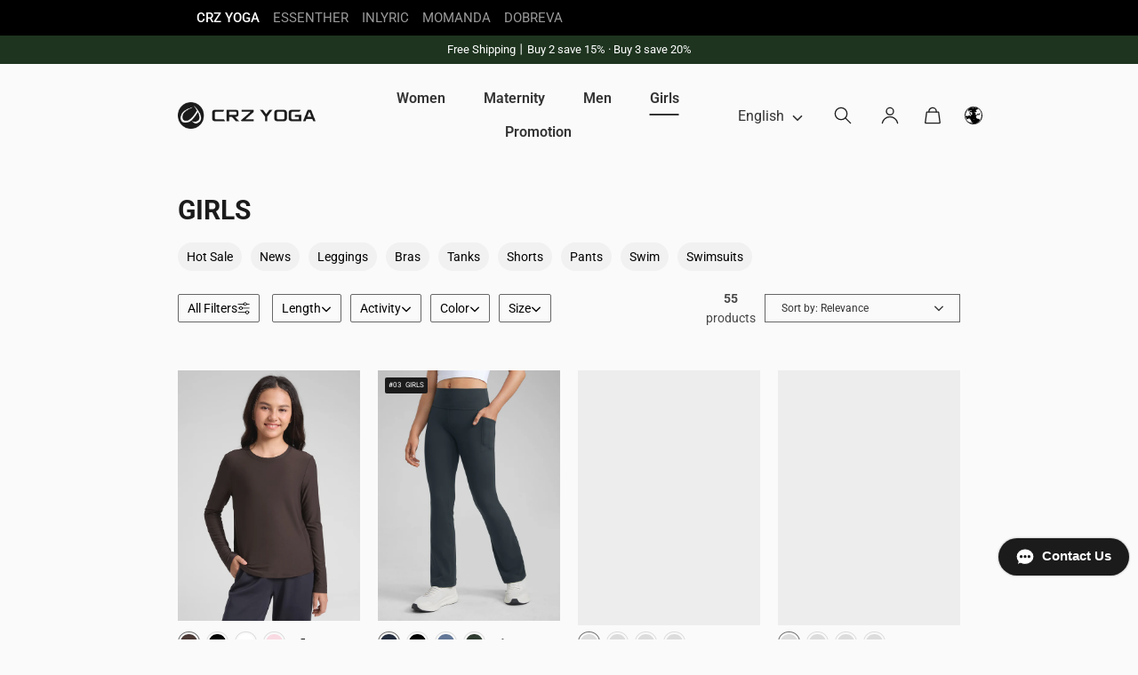

--- FILE ---
content_type: text/html; charset=utf-8
request_url: https://shop.crzyoga.com/collections/girls
body_size: 100577
content:
<!doctype html>
<html class="no-js" lang="en">
<head><!-- hnk portfolio proof -->
<script>
window.KiwiSizing = window.KiwiSizing === undefined ? {} : window.KiwiSizing;
KiwiSizing.shop = "crzyogaint.myshopify.com";


</script>
  
  <script src="//shop.crzyoga.com/cdn/shop/t/16/assets/jquery.min.js?v=53701203449885855251767504948" async></script>
  
  <script type="text/javascript" src="//shop.crzyoga.com/cdn/shop/t/16/assets/ql_accordion.js?v=135200183541187120551767504948" async></script>
  
  <link  href="//shop.crzyoga.com/cdn/shop/t/16/assets/ql_accordion.css?v=91659120484056411741767504948" as="style" rel="stylesheet" type="text/css">
  
  
  
  <link  href="//shop.crzyoga.com/cdn/shop/t/16/assets/size-charts-relentless.css?v=26652481391205416001767504948" as="style" rel="stylesheet" type="text/css">
  
  <script type="text/javascript" src="//api.crzyoga.com/api/ip.php" async></script>

  <link  href="//shop.crzyoga.com/cdn/shop/t/16/assets/svg-select.css?v=103297248179838998801767504948" as="style" rel="stylesheet" type="text/css">
  
  <script src="//shop.crzyoga.com/cdn/shop/t/16/assets/vendor.js?v=156518149782664113971767504948" defer="defer"></script>
  <script src="//shop.crzyoga.com/cdn/shop/t/16/assets/theme.js?v=78576521248784832151768897783" defer="defer"></script>

	<script>
		!function (w, d, t) {
		  w.TiktokAnalyticsObject=t;var ttq=w[t]=w[t]||[];ttq.methods=["page","track","identify","instances","debug","on","off","once","ready","alias","group","enableCookie","disableCookie"],ttq.setAndDefer=function(t,e){t[e]=function(){t.push([e].concat(Array.prototype.slice.call(arguments,0)))}};for(var i=0;i<ttq.methods.length;i++)ttq.setAndDefer(ttq,ttq.methods[i]);ttq.instance=function(t){for(var e=ttq._i[t]||[],n=0;n<ttq.methods.length;n++
)ttq.setAndDefer(e,ttq.methods[n]);return e},ttq.load=function(e,n){var i="https://analytics.tiktok.com/i18n/pixel/events.js";ttq._i=ttq._i||{},ttq._i[e]=[],ttq._i[e]._u=i,ttq._t=ttq._t||{},ttq._t[e]=+new Date,ttq._o=ttq._o||{},ttq._o[e]=n||{};n=document.createElement("script");n.type="text/javascript",n.async=!0,n.src=i+"?sdkid="+e+"&lib="+t;e=document.getElementsByTagName("script")[0];e.parentNode.insertBefore(n,e)};
		
		  ttq.load('C3I26T6PKKNB3CA8IOE0');
		  ttq.page();
		}(window, document, 'ttq');
	</script>
	
  
  




  

  <!-- Showcase 5.0.3 -->

  <link rel="preload" href="//shop.crzyoga.com/cdn/shop/t/16/assets/styles.css?v=124644700175682454051768961688" as="style">

  <meta charset="utf-8" />
<meta name="viewport" content="width=device-width,initial-scale=1.0" />
<meta http-equiv="X-UA-Compatible" content="IE=edge">

<link rel="preconnect" href="https://cdn.shopify.com" crossorigin>
<link rel="preconnect" href="https://fonts.shopify.com" crossorigin>
<link rel="preconnect" href="https://monorail-edge.shopifysvc.com"><link rel="preload" as="font" href="//shop.crzyoga.com/cdn/fonts/roboto/roboto_n4.2019d890f07b1852f56ce63ba45b2db45d852cba.woff2" type="font/woff2" crossorigin><link rel="preload" as="font" href="//shop.crzyoga.com/cdn/fonts/roboto/roboto_n7.f38007a10afbbde8976c4056bfe890710d51dec2.woff2" type="font/woff2" crossorigin><link rel="preload" as="font" href="//shop.crzyoga.com/cdn/fonts/roboto/roboto_i4.57ce898ccda22ee84f49e6b57ae302250655e2d4.woff2" type="font/woff2" crossorigin><link rel="preload" as="font" href="//shop.crzyoga.com/cdn/fonts/roboto/roboto_i7.7ccaf9410746f2c53340607c42c43f90a9005937.woff2" type="font/woff2" crossorigin><link rel="preload" as="font" href="//shop.crzyoga.com/cdn/fonts/roboto/roboto_n7.f38007a10afbbde8976c4056bfe890710d51dec2.woff2" type="font/woff2" crossorigin><link rel="preload" as="font" href="//shop.crzyoga.com/cdn/fonts/roboto/roboto_n7.f38007a10afbbde8976c4056bfe890710d51dec2.woff2" type="font/woff2" crossorigin><link rel="preload" as="font" href="//shop.crzyoga.com/cdn/fonts/roboto/roboto_n4.2019d890f07b1852f56ce63ba45b2db45d852cba.woff2" type="font/woff2" crossorigin><link rel="preload" href="//shop.crzyoga.com/cdn/shop/t/16/assets/vendor.js?v=156518149782664113971767504948" as="script">
<link rel="preload" href="//shop.crzyoga.com/cdn/shop/t/16/assets/theme.js?v=78576521248784832151768897783" as="script"><link rel="canonical" href="https://shop.crzyoga.com/collections/girls" /><link rel="shortcut icon" href="//shop.crzyoga.com/cdn/shop/files/CRZ_logo_783002ee-a903-4a3b-92c7-157a80ee5716.png?v=1758105519" type="image/png" /><link rel="preload" as="font" href="//shop.crzyoga.com/cdn/fonts/roboto/roboto_n5.250d51708d76acbac296b0e21ede8f81de4e37aa.woff2" type="font/woff2" crossorigin><link rel="preload" as="font" href="//shop.crzyoga.com/cdn/fonts/roboto/roboto_n6.3d305d5382545b48404c304160aadee38c90ef9d.woff2" type="font/woff2" crossorigin><meta name="theme-color" content="#1b1b1b">

  <title>
    GIRLS &ndash; CRZ YOGA Global
  </title>

  <meta property="og:site_name" content="CRZ YOGA Global">
<meta property="og:url" content="https://shop.crzyoga.com/collections/girls">
<meta property="og:title" content="GIRLS">
<meta property="og:type" content="product.group">
<meta property="og:description" content="CRZ YOGA is a High-Value Experience brand. We are relentless about making the most comfortable activewear to inspire our guests to feel good every day. Shop our women&#39;s, men&#39;s, girls&#39; apparel. Free Shipping. Your Daily Activewear."><meta property="og:image" content="http://shop.crzyoga.com/cdn/shop/collections/20231111154109_1200x1200.jpg?v=1758173998">
  <meta property="og:image:secure_url" content="https://shop.crzyoga.com/cdn/shop/collections/20231111154109_1200x1200.jpg?v=1758173998">
  <meta property="og:image:width" content="5000">
  <meta property="og:image:height" content="1000"><meta name="twitter:site" content="@crz_yoga"><meta name="twitter:card" content="summary_large_image">
<meta name="twitter:title" content="GIRLS">
<meta name="twitter:description" content="CRZ YOGA is a High-Value Experience brand. We are relentless about making the most comfortable activewear to inspire our guests to feel good every day. Shop our women&#39;s, men&#39;s, girls&#39; apparel. Free Shipping. Your Daily Activewear.">


  <link href="//shop.crzyoga.com/cdn/shop/t/16/assets/styles.css?v=124644700175682454051768961688" rel="stylesheet" type="text/css" media="all" />

  <script type="text/javascript" src="//shop.crzyoga.com/cdn/shop/t/16/assets/qlvimg_1.js?v=160625221748262563941767504948" async></script>
  

<script>window.performance && window.performance.mark && window.performance.mark('shopify.content_for_header.start');</script><meta name="google-site-verification" content="A6gbHXtQ2r4CqkX_o0ryjXJwBhZ9CgncxIVt2DwL6Cg">
<meta name="facebook-domain-verification" content="qj44h900u5w79dbf98uhjf0e64nd1r">
<meta id="shopify-digital-wallet" name="shopify-digital-wallet" content="/78162755799/digital_wallets/dialog">
<meta name="shopify-checkout-api-token" content="f92df2d5cc0f6420842f2969bf1df8be">
<meta id="in-context-paypal-metadata" data-shop-id="78162755799" data-venmo-supported="false" data-environment="production" data-locale="en_US" data-paypal-v4="true" data-currency="USD">
<link rel="alternate" type="application/atom+xml" title="Feed" href="/collections/girls.atom" />
<link rel="next" href="/collections/girls?page=2">
<link rel="alternate" hreflang="x-default" href="https://shop.crzyoga.com/collections/girls">
<link rel="alternate" hreflang="en" href="https://shop.crzyoga.com/collections/girls">
<link rel="alternate" hreflang="de" href="https://shop.crzyoga.com/de/collections/girls">
<link rel="alternate" type="application/json+oembed" href="https://shop.crzyoga.com/collections/girls.oembed">
<script async="async" src="/checkouts/internal/preloads.js?locale=en-HK"></script>
<script id="shopify-features" type="application/json">{"accessToken":"f92df2d5cc0f6420842f2969bf1df8be","betas":["rich-media-storefront-analytics"],"domain":"shop.crzyoga.com","predictiveSearch":true,"shopId":78162755799,"locale":"en"}</script>
<script>var Shopify = Shopify || {};
Shopify.shop = "crzyogaint.myshopify.com";
Shopify.locale = "en";
Shopify.currency = {"active":"USD","rate":"1.0"};
Shopify.country = "HK";
Shopify.theme = {"name":"20260104-详情页 + tag 改元字段-length+媒体图放大-冬季过渡","id":157812326615,"schema_name":"Showcase","schema_version":"5.0.3","theme_store_id":null,"role":"main"};
Shopify.theme.handle = "null";
Shopify.theme.style = {"id":null,"handle":null};
Shopify.cdnHost = "shop.crzyoga.com/cdn";
Shopify.routes = Shopify.routes || {};
Shopify.routes.root = "/";</script>
<script type="module">!function(o){(o.Shopify=o.Shopify||{}).modules=!0}(window);</script>
<script>!function(o){function n(){var o=[];function n(){o.push(Array.prototype.slice.apply(arguments))}return n.q=o,n}var t=o.Shopify=o.Shopify||{};t.loadFeatures=n(),t.autoloadFeatures=n()}(window);</script>
<script id="shop-js-analytics" type="application/json">{"pageType":"collection"}</script>
<script defer="defer" async type="module" src="//shop.crzyoga.com/cdn/shopifycloud/shop-js/modules/v2/client.init-shop-cart-sync_BdyHc3Nr.en.esm.js"></script>
<script defer="defer" async type="module" src="//shop.crzyoga.com/cdn/shopifycloud/shop-js/modules/v2/chunk.common_Daul8nwZ.esm.js"></script>
<script type="module">
  await import("//shop.crzyoga.com/cdn/shopifycloud/shop-js/modules/v2/client.init-shop-cart-sync_BdyHc3Nr.en.esm.js");
await import("//shop.crzyoga.com/cdn/shopifycloud/shop-js/modules/v2/chunk.common_Daul8nwZ.esm.js");

  window.Shopify.SignInWithShop?.initShopCartSync?.({"fedCMEnabled":true,"windoidEnabled":true});

</script>
<script>(function() {
  var isLoaded = false;
  function asyncLoad() {
    if (isLoaded) return;
    isLoaded = true;
    var urls = ["\/\/cdn.shopify.com\/s\/files\/1\/0257\/0108\/9360\/t\/85\/assets\/usf-license.js?shop=crzyogaint.myshopify.com","https:\/\/app.kiwisizing.com\/web\/js\/dist\/kiwiSizing\/plugin\/SizingPlugin.prod.js?v=330\u0026shop=crzyogaint.myshopify.com","\/\/cdn.shopify.com\/proxy\/0164d05de30533873e7460869928f13a4e0ac67c4eb00e725bf2d86e75b72207\/api.goaffpro.com\/loader.js?shop=crzyogaint.myshopify.com\u0026sp-cache-control=cHVibGljLCBtYXgtYWdlPTkwMA"];
    for (var i = 0; i < urls.length; i++) {
      var s = document.createElement('script');
      s.type = 'text/javascript';
      s.async = true;
      s.src = urls[i];
      var x = document.getElementsByTagName('script')[0];
      x.parentNode.insertBefore(s, x);
    }
  };
  if(window.attachEvent) {
    window.attachEvent('onload', asyncLoad);
  } else {
    window.addEventListener('load', asyncLoad, false);
  }
})();</script>
<script id="__st">var __st={"a":78162755799,"offset":-28800,"reqid":"4b711a60-ccb0-4961-8d0c-565aef5260c3-1769025277","pageurl":"shop.crzyoga.com\/collections\/girls","u":"a77f0fba03c1","p":"collection","rtyp":"collection","rid":470822912215};</script>
<script>window.ShopifyPaypalV4VisibilityTracking = true;</script>
<script id="captcha-bootstrap">!function(){'use strict';const t='contact',e='account',n='new_comment',o=[[t,t],['blogs',n],['comments',n],[t,'customer']],c=[[e,'customer_login'],[e,'guest_login'],[e,'recover_customer_password'],[e,'create_customer']],r=t=>t.map((([t,e])=>`form[action*='/${t}']:not([data-nocaptcha='true']) input[name='form_type'][value='${e}']`)).join(','),a=t=>()=>t?[...document.querySelectorAll(t)].map((t=>t.form)):[];function s(){const t=[...o],e=r(t);return a(e)}const i='password',u='form_key',d=['recaptcha-v3-token','g-recaptcha-response','h-captcha-response',i],f=()=>{try{return window.sessionStorage}catch{return}},m='__shopify_v',_=t=>t.elements[u];function p(t,e,n=!1){try{const o=window.sessionStorage,c=JSON.parse(o.getItem(e)),{data:r}=function(t){const{data:e,action:n}=t;return t[m]||n?{data:e,action:n}:{data:t,action:n}}(c);for(const[e,n]of Object.entries(r))t.elements[e]&&(t.elements[e].value=n);n&&o.removeItem(e)}catch(o){console.error('form repopulation failed',{error:o})}}const l='form_type',E='cptcha';function T(t){t.dataset[E]=!0}const w=window,h=w.document,L='Shopify',v='ce_forms',y='captcha';let A=!1;((t,e)=>{const n=(g='f06e6c50-85a8-45c8-87d0-21a2b65856fe',I='https://cdn.shopify.com/shopifycloud/storefront-forms-hcaptcha/ce_storefront_forms_captcha_hcaptcha.v1.5.2.iife.js',D={infoText:'Protected by hCaptcha',privacyText:'Privacy',termsText:'Terms'},(t,e,n)=>{const o=w[L][v],c=o.bindForm;if(c)return c(t,g,e,D).then(n);var r;o.q.push([[t,g,e,D],n]),r=I,A||(h.body.append(Object.assign(h.createElement('script'),{id:'captcha-provider',async:!0,src:r})),A=!0)});var g,I,D;w[L]=w[L]||{},w[L][v]=w[L][v]||{},w[L][v].q=[],w[L][y]=w[L][y]||{},w[L][y].protect=function(t,e){n(t,void 0,e),T(t)},Object.freeze(w[L][y]),function(t,e,n,w,h,L){const[v,y,A,g]=function(t,e,n){const i=e?o:[],u=t?c:[],d=[...i,...u],f=r(d),m=r(i),_=r(d.filter((([t,e])=>n.includes(e))));return[a(f),a(m),a(_),s()]}(w,h,L),I=t=>{const e=t.target;return e instanceof HTMLFormElement?e:e&&e.form},D=t=>v().includes(t);t.addEventListener('submit',(t=>{const e=I(t);if(!e)return;const n=D(e)&&!e.dataset.hcaptchaBound&&!e.dataset.recaptchaBound,o=_(e),c=g().includes(e)&&(!o||!o.value);(n||c)&&t.preventDefault(),c&&!n&&(function(t){try{if(!f())return;!function(t){const e=f();if(!e)return;const n=_(t);if(!n)return;const o=n.value;o&&e.removeItem(o)}(t);const e=Array.from(Array(32),(()=>Math.random().toString(36)[2])).join('');!function(t,e){_(t)||t.append(Object.assign(document.createElement('input'),{type:'hidden',name:u})),t.elements[u].value=e}(t,e),function(t,e){const n=f();if(!n)return;const o=[...t.querySelectorAll(`input[type='${i}']`)].map((({name:t})=>t)),c=[...d,...o],r={};for(const[a,s]of new FormData(t).entries())c.includes(a)||(r[a]=s);n.setItem(e,JSON.stringify({[m]:1,action:t.action,data:r}))}(t,e)}catch(e){console.error('failed to persist form',e)}}(e),e.submit())}));const S=(t,e)=>{t&&!t.dataset[E]&&(n(t,e.some((e=>e===t))),T(t))};for(const o of['focusin','change'])t.addEventListener(o,(t=>{const e=I(t);D(e)&&S(e,y())}));const B=e.get('form_key'),M=e.get(l),P=B&&M;t.addEventListener('DOMContentLoaded',(()=>{const t=y();if(P)for(const e of t)e.elements[l].value===M&&p(e,B);[...new Set([...A(),...v().filter((t=>'true'===t.dataset.shopifyCaptcha))])].forEach((e=>S(e,t)))}))}(h,new URLSearchParams(w.location.search),n,t,e,['guest_login'])})(!0,!0)}();</script>
<script integrity="sha256-4kQ18oKyAcykRKYeNunJcIwy7WH5gtpwJnB7kiuLZ1E=" data-source-attribution="shopify.loadfeatures" defer="defer" src="//shop.crzyoga.com/cdn/shopifycloud/storefront/assets/storefront/load_feature-a0a9edcb.js" crossorigin="anonymous"></script>
<script data-source-attribution="shopify.dynamic_checkout.dynamic.init">var Shopify=Shopify||{};Shopify.PaymentButton=Shopify.PaymentButton||{isStorefrontPortableWallets:!0,init:function(){window.Shopify.PaymentButton.init=function(){};var t=document.createElement("script");t.src="https://shop.crzyoga.com/cdn/shopifycloud/portable-wallets/latest/portable-wallets.en.js",t.type="module",document.head.appendChild(t)}};
</script>
<script data-source-attribution="shopify.dynamic_checkout.buyer_consent">
  function portableWalletsHideBuyerConsent(e){var t=document.getElementById("shopify-buyer-consent"),n=document.getElementById("shopify-subscription-policy-button");t&&n&&(t.classList.add("hidden"),t.setAttribute("aria-hidden","true"),n.removeEventListener("click",e))}function portableWalletsShowBuyerConsent(e){var t=document.getElementById("shopify-buyer-consent"),n=document.getElementById("shopify-subscription-policy-button");t&&n&&(t.classList.remove("hidden"),t.removeAttribute("aria-hidden"),n.addEventListener("click",e))}window.Shopify?.PaymentButton&&(window.Shopify.PaymentButton.hideBuyerConsent=portableWalletsHideBuyerConsent,window.Shopify.PaymentButton.showBuyerConsent=portableWalletsShowBuyerConsent);
</script>
<script data-source-attribution="shopify.dynamic_checkout.cart.bootstrap">document.addEventListener("DOMContentLoaded",(function(){function t(){return document.querySelector("shopify-accelerated-checkout-cart, shopify-accelerated-checkout")}if(t())Shopify.PaymentButton.init();else{new MutationObserver((function(e,n){t()&&(Shopify.PaymentButton.init(),n.disconnect())})).observe(document.body,{childList:!0,subtree:!0})}}));
</script>
<script id='scb4127' type='text/javascript' async='' src='https://shop.crzyoga.com/cdn/shopifycloud/privacy-banner/storefront-banner.js'></script><link id="shopify-accelerated-checkout-styles" rel="stylesheet" media="screen" href="https://shop.crzyoga.com/cdn/shopifycloud/portable-wallets/latest/accelerated-checkout-backwards-compat.css" crossorigin="anonymous">
<style id="shopify-accelerated-checkout-cart">
        #shopify-buyer-consent {
  margin-top: 1em;
  display: inline-block;
  width: 100%;
}

#shopify-buyer-consent.hidden {
  display: none;
}

#shopify-subscription-policy-button {
  background: none;
  border: none;
  padding: 0;
  text-decoration: underline;
  font-size: inherit;
  cursor: pointer;
}

#shopify-subscription-policy-button::before {
  box-shadow: none;
}

      </style>

<script>window.performance && window.performance.mark && window.performance.mark('shopify.content_for_header.end');</script>
<script>window._usfTheme={
    id:120869945429,
    name:"Showcase",
    version:"5.0.3",
    vendor:"Clean Canvas",
    applied:1,
    assetUrl:"//shop.crzyoga.com/cdn/shop/t/16/assets/usf-boot.js?v=122102696705932933681767769969"
};
window._usfCustomerTags = null;
window._usfCollectionId = 470822912215;
window._usfCollectionDefaultSort = "manual";
window._usfLocale = "en";
window._usfRootUrl = "\/";
window.usf = {
  settings: {"online":1,"version":"1.0.2.4112","shop":"crzyogaint.myshopify.com","siteId":"d7826105-2871-409d-befa-b36c955ebd9e","resUrl":"//cdn.shopify.com/s/files/1/0257/0108/9360/t/85/assets/","analyticsApiUrl":"https://svc-3-analytics-usf.hotyon.com/set","searchSvcUrl":"https://svc-3-usf.hotyon.com/","enabledPlugins":["preview-usf"],"showGotoTop":1,"mobileBreakpoint":767,"decimals":2,"decimalDisplay":".","thousandSeparator":",","currency":"USD","priceLongFormat":"${0} USD","priceFormat":"${0}","plugins":{},"revision":91065649,"filters":{"desktopLikeMobile":1,"filtersHorzStyle":"default","filtersHorzPosition":"left","filtersMobileStyle":"horz-scrolling-pills"},"instantSearch":{"online":1,"searchBoxSelector":"input[name=q]","numOfSuggestions":6,"numOfProductMatches":6,"numOfCollections":4,"numOfPages":4,"layout":"full","productDisplayType":"grid","productColumnPosition":"left","productsPerRow":4,"showManualSuggestion":1,"showPopularProducts":1,"numOfPopularProducts":6,"numOfRecentSearches":5},"search":{"online":1,"sortFields":["r","title","-title","date","-date","price","-price","percentSale","-percentSale","-discount"],"searchResultsUrl":"/pages/search-results","more":"more","itemsPerPage":28,"imageSizeType":"fixed","imageSize":"600,350","showSearchInputOnSearchPage":1,"showAltImage":1,"showVendor":1,"showSale":1,"showSoldOut":1,"canChangeUrl":1},"collections":{"online":1,"collectionsPageUrl":"/pages/collections"},"filterNavigation":{"showFilterArea":1,"showSingle":1},"translation_en":{"search":"Search","latestSearches":"Latest searches","popularSearches":"Popular searches","viewAllResultsFor":"view all results for <span class=\"usf-highlight\">{0}</span>","viewAllResults":"view all results","noMatchesFoundFor":"No matches found for \"<b>{0}</b>\". Please try again with a different term.","productSearchResultWithTermSummary":"<b>{0}</b> results for '<b>{1}</b>'","productSearchResultSummary":"<b>{0}</b> products","productSearchNoResults":"<h2>No matching for '<b>{0}</b>'.</h2><p>But don't give up – check the filters, spelling or try less specific search terms.</p>","productSearchNoResultsEmptyTerm":"<h2>No results found.</h2><p>But don't give up – check the filters or try less specific terms.</p>","clearAll":"Clear all","clear":"Clear","clearAllFilters":"Clear all filters","clearFiltersBy":"Clear filters by {0}","filterBy":"Filter by {0}","sort":"Sort","sortBy_r":"Relevance","sortBy_title":"Title: A-Z","sortBy_-title":"Title: Z-A","sortBy_date":"Date: Old to New","sortBy_-date":"Date: New to Old","sortBy_price":"Price: Low to High","sortBy_-price":"Price: High to Low","sortBy_percentSale":"Percent sales: Low to High","sortBy_-percentSale":"Percent sales: High to Low","sortBy_-discount":"Discount: High to Low","sortBy_bestselling":"Best selling","sortBy_-available":"Inventory: High to Low","sortBy_producttype":"Product Type: A-Z","sortBy_-producttype":"Product Type: Z-A","sortBy_random":"Random","filters":"Filters","filterOptions":"Filter options","clearFilterOptions":"Clear all filter options","youHaveViewed":"You've viewed {0} of {1} products","loadMore":"Load more","loadPrev":"Load previous","productMatches":"Product matches","trending":"Trending","didYouMean":"Sorry, nothing found for '<b>{0}</b>'.<br>Did you mean '<b>{1}</b>'?","searchSuggestions":"Search suggestions","popularSearch":"Popular search","quantity":"Quantity","selectedVariantNotAvailable":"The selected variant is not available.","addToCart":"Add to cart","seeFullDetails":"See full details","chooseOptions":"Choose options","quickView":"Quick view","sale":"Sale","save":"Save","soldOut":"Sold out","viewItems":"View items","more":"More","all":"All","prevPage":"Previous page","gotoPage":"Go to page {0}","nextPage":"Next page","from":"From","collections":"Collections","pages":"Pages","sortBy_option:Color":"Color: A-Z","sortBy_-option:Color":"Color: Z-A","sortBy_option:Size":"Size: A-Z","sortBy_-option:Size":"Size: Z-A","sortBy_option:Band Size":"Band Size: A-Z","sortBy_-option:Band Size":"Band Size: Z-A","sortBy_option:Cup Size":"Cup Size: A-Z","sortBy_-option:Cup Size":"Cup Size: Z-A"}}
}
window._usfB2BEnabled = null;
window._usfCurrentLocationId = null;
</script>
<script src="//shop.crzyoga.com/cdn/shop/t/16/assets/usf-boot.js?v=122102696705932933681767769969" async></script>
  
<style>
  .product-block__inner .spt-wishlist-element{
    display: none
  }
</style>
  


  
  
    <!-- 榜单 (ql20250201) -->
    
    
    
    
    
    
    
  
    <!-- 榜单 (ql20250201) -->
    
    
    
    
    
    
    
  
    <!-- 榜单 (ql20250201) -->
    
    
    
    
    
    
    
  
    <!-- 榜单 (ql20250201) -->
    
    
    
    
    
    
    
  


  <script>
    document.documentElement.className = document.documentElement.className.replace('no-js', 'js');
    window.theme = window.theme || {};
    theme.money_format = "${{amount}}";
    theme.money_container = '.theme-money';
    theme.strings = {
      previous: "Previous",
      next: "Next",
      close: "Close",
      addressError: "Error looking up that address",
      addressNoResults: "No results for that address",
      addressQueryLimit: "You have exceeded the Google API usage limit. Consider upgrading to a \u003ca href=\"https:\/\/developers.google.com\/maps\/premium\/usage-limits\"\u003ePremium Plan\u003c\/a\u003e.",
      authError: "There was a problem authenticating your Google Maps API Key.",
      back: "Back",
      cartConfirmation: "You must agree to the terms and conditions before continuing.",
      loadMore: "Load more",
      infiniteScrollNoMore: "No more results",
      priceNonExistent: "Unavailable",
      buttonDefault: "Add to Cart",
      buttonNoStock: "Out of stock",
      buttonNoVariant: "Unavailable",
      variantNoStock: "Sold out",
      unitPriceSeparator: " \/ ",
      colorBoxPrevious: "Previous",
      colorBoxNext: "Next",
      colorBoxClose: "Close",
      navigateHome: "Home",
      productAddingToCart: "Adding",
      productAddedToCart: "Added to cart",
      popupWasAdded: "was added to your cart",
      popupCheckout: "Checkout",
      popupContinueShopping: "Continue shopping",
      onlyXLeft: "[[ quantity ]] in stock",
      priceSoldOut: "Sold Out",
      loading: "Loading...",
      viewCart: "View cart",
      page: "Page {{ page }}",
      imageSlider: "Image slider",
      clearAll: "Clear all",
      discounts_text: {"tags_discount":[{"type":"tag_bestseller","tags":["热卖","标准","观察"],"exp":"or","collection_tips":"Buy 2 Save 15% · Buy 3 Save 20%","pc_zk_details":"Buy 2 Save 15% · Buy 3 Save 20%","mb_zk_details":"Buy 2 Save 15% · Buy 3 Save 20%","tips":"Mix \u0026 match across styles","link_text":"Add more\u003e\u003e","faq":"This offer cannot be combined with the “MAIL15” new customer discount code.\u003cbr\u003eYou can mix and match different eligible items in one order to enjoy the promotion."},{"type":"tag_out","tags":["一般","观察淘汰"],"exp":"or","collection_tips":"","pc_zk_details":"Buy 2 Save 10%","mb_zk_details":"Buy 2 Save 10%","tips":"Mix \u0026 match across styles","link_text":"Add more\u003e\u003e","faq":"This offer cannot be combined with the “MAIL15” new customer discount code.\u003cbr\u003eYou can mix and match different eligible items in one order to enjoy the promotion."}],"is_product_tags":{"tags":"观察淘汰","collection_tips":"Flash Deal - Buy 2 Save 15%","pc_zk_details":"Buy 2 Save 15%","mb_zk_details":"Buy 2 Save 15%","tips":"Mix \u0026 match across styles","link_text":"Add more\u003e\u003e","faq":"This offer cannot be combined with the “MAIL15” new customer discount code.\u003cbr\u003eYou can mix and match different eligible items in one order to enjoy the promotion."},"auto":{"pc_zk_details":"[discount_val] off at checkout","mb_zk_details":"[discount_val] off at checkout","tips":"","link_text":"Discount Code FAQ","faq":"This discount code applied automatically at checkout."},"long_auto":{"pc_zk_details":"[discount_val] off at checkout","mb_zk_details":"[discount_val] off at checkout","tips":"Code \"[discount_code]\" is automatically applied to some products.","link_text":"","faq":"Code \"[discount_code]\" is automatically applied to some products."},"code":{"pc_zk_details":"Save [discount_val] with code","mb_zk_details":"[discount_val] off code for site \u0026 amazon→","tips":"This discount code can be used on both crz site and amazon.","link_text":"Discount Code FAQ","faq":"This discount code applied automatically at checkout."},"long_code":{"pc_zk_details":"Save [discount_val] with code","mb_zk_details":"[discount_val] off code for site \u0026 amazon→","tips":"This discount code can be used on both crz site and amazon.","link_text":"Discount Code FAQ","faq":"This discount code applied automatically at checkout."}},
      showTagDiscount: true
    };
    theme.routes = {
      root_url: '/',
      cart_url: '/cart',
      cart_add_url: '/cart/add',
      checkout: '/checkout'
    };
    theme.settings = {
      productImageParallax: true,
      animationEnabledDesktop: true,
      animationEnabledMobile: false
    };

    theme.checkViewportFillers = function(){
      var toggleState = false;
      var elPageContent = document.getElementById('page-content');
      if(elPageContent) {
        var elOverlapSection = elPageContent.querySelector('.header-overlap-section');
        if (elOverlapSection) {
          var padding = parseInt(getComputedStyle(elPageContent).getPropertyValue('padding-top'));
          toggleState = ((Math.round(elOverlapSection.offsetTop) - padding) === 0);
        }
      }
      if(toggleState) {
        document.getElementsByTagName('body')[0].classList.add('header-section-overlap');
      } else {
        document.getElementsByTagName('body')[0].classList.remove('header-section-overlap');
      }
    };

    theme.assessAltLogo = function(){
      var elsOverlappers = document.querySelectorAll('.needs-alt-logo');
      var useAltLogo = false;
      if(elsOverlappers.length) {
        var elSiteControl = document.querySelector('#site-control');
        var elSiteControlInner = document.querySelector('#site-control .site-control__inner');
        var headerMid = elSiteControlInner.offsetTop + elSiteControl.offsetTop + elSiteControlInner.offsetHeight / 2;
        Array.prototype.forEach.call(elsOverlappers, function(el, i){
          var thisTop = el.getBoundingClientRect().top;
          var thisBottom = thisTop + el.offsetHeight;
          if(headerMid > thisTop && headerMid < thisBottom) {
            useAltLogo = true;
            return false;
          }
        });
      }
      if(useAltLogo) {
        document.getElementsByTagName('body')[0].classList.add('use-alt-logo');
      } else {
        document.getElementsByTagName('body')[0].classList.remove('use-alt-logo');
      }
    };
    
    // 趋势词 (ql20250103)
    let ql_obj;
    window.ql_show_trending = true;
    window.ql_trending_title = "Popular Now";
    window.ql_trending_productsTitle = "POPULAR PRODUCTS";
    window.ql_trending_collectionHandle = "best-sellers";
    window.show_trending_productsNum = 4;
    window.ql_trending_words = [];
    
      
      
      
      
      ql_obj = {
        "text": "Secretsculpt",
        "url": "https://shop.crzyoga.com/search?q=secretsculpt&usf_view=grid",
        "show_icon": true
      };
      window.ql_trending_words.push(ql_obj);
    
      
      
      
      
      ql_obj = {
        "text": "Flare",
        "url": "https://shop.crzyoga.com/collections/bottoms?usf_view=grid&uff_5382th_tags=Flare",
        "show_icon": true
      };
      window.ql_trending_words.push(ql_obj);
    
      
      
      
      
      ql_obj = {
        "text": "Ripe Plum",
        "url": "https://shop.crzyoga.com/collections/shop-all?uff_cu1hf0_option%3AColor=Ripe%20Plum&uff_rs1wco_tags=Women&usf_view=grid",
        "show_icon": true
      };
      window.ql_trending_words.push(ql_obj);
    
      
      
      
      
      ql_obj = {
        "text": "Jacket",
        "url": "https://shop.crzyoga.com/collections/outerwear?usf_view=grid",
        "show_icon": true
      };
      window.ql_trending_words.push(ql_obj);
    
      
      
      
      
      ql_obj = {
        "text": "Fleece",
        "url": "/collections/fleece-lined",
        "show_icon": true
      };
      window.ql_trending_words.push(ql_obj);
    
      
      
      
      
        
      
      
      
      
        
      
      
      
      
        
      
      
      
      
        
      
      
      
      
        
    
    // 是否显示折后价
    window._usfShowDiscountPrice = true;
    // 显示原价
    window.__usfShowOriginalPrice = false;
    // ql-add 系列页选择要显示的facet组
    var showFacts = "Product Type, Length, Color, Size, Activity";
    var arr_showFacets = showFacts.split(',');
    window._usfShowFacets = [];
    arr_showFacets.forEach((facet) => {
      window._usfShowFacets.push(facet.trim())
    });

    // ql-add 单独显示的facet组
    window._usfShowPillFacet = "Category";
    window.shopall_color = "cu1hf0";
    window.shopall_sex = "rs1wco";
    window.Shopify.isQlth = false;
    window.color_option_name = ["color","colour","couleur","farbe"];
    window.trending_products = "\r\n      \r\n      \r\n      \r\n      \r\n      \r\n\r\n\r\n\r\n\r\n\r\n\r\n\r\r\n\r\n\r\n\r\n\r\n\r\n\r\n\r\n\r\n\r\n\r\n\u003cdiv class=\"product-block cc-product-block column quarter \r\n  \r\n  \r\n  \r\n  \r\n  \r\n  product-block--quickbuy\r\n  \r\n  product-block--has-swatches\r\n  \"\r\n     data-loop-index=\"1\"\r\n  \r\n    \rdata-product-images=\"\/\/shop.crzyoga.com\/cdn\/shop\/files\/R583-scene-1_{width}x.jpg?v=1768968096,\/\/shop.crzyoga.com\/cdn\/shop\/files\/R583-66-Malisa-1_{width}x.jpg?v=1768968096,\/\/shop.crzyoga.com\/cdn\/shop\/files\/R583-66-Malisa-2_{width}x.jpg?v=1768968096,\/\/shop.crzyoga.com\/cdn\/shop\/files\/R583-66-Malisa-3_{width}x.jpg?v=1768968096,\/\/shop.crzyoga.com\/cdn\/shop\/files\/R583-66-Malisa-4_{width}x.jpg?v=1768968096,\/\/shop.crzyoga.com\/cdn\/shop\/files\/R583-66-Malisa-5_{width}x.jpg?v=1768968097,\/\/shop.crzyoga.com\/cdn\/shop\/files\/R583-10-Malisa-1_{width}x.jpg?v=1768968096,\/\/shop.crzyoga.com\/cdn\/shop\/files\/R583-10-Malisa-2_{width}x.jpg?v=1768968096,\/\/shop.crzyoga.com\/cdn\/shop\/files\/R583-10-Malisa-3_{width}x.jpg?v=1768968096,\/\/shop.crzyoga.com\/cdn\/shop\/files\/R583-10-Malisa-4_{width}x.jpg?v=1768968097,\/\/shop.crzyoga.com\/cdn\/shop\/files\/R583-10-Malisa-5_{width}x.jpg?v=1768968097,\/\/shop.crzyoga.com\/cdn\/shop\/files\/R583-1-Malisa-1_{width}x.jpg?v=1768968096,\/\/shop.crzyoga.com\/cdn\/shop\/files\/R583-1-Malisa-2_{width}x.jpg?v=1768968096,\/\/shop.crzyoga.com\/cdn\/shop\/files\/R583-1-Malisa-3_{width}x.jpg?v=1768968097,\/\/shop.crzyoga.com\/cdn\/shop\/files\/R583-1-Malisa-4_{width}x.jpg?v=1768968097,\/\/shop.crzyoga.com\/cdn\/shop\/files\/R583-1-Malisa-5_{width}x.jpg?v=1768968096,\/\/shop.crzyoga.com\/cdn\/shop\/files\/R583-1-Malisa-6_{width}x.jpg?v=1768968096,\/\/shop.crzyoga.com\/cdn\/shop\/files\/R583-2-Fiona-NEW-1_257e5ed2-cb39-4cbf-8ea1-23d823420bdb_{width}x.jpg?v=1768968095,\/\/shop.crzyoga.com\/cdn\/shop\/files\/R583-2-Fiona-NEW-2_46a3d249-605b-4c00-8013-bb479a3f87ef_{width}x.jpg?v=1768968096,\/\/shop.crzyoga.com\/cdn\/shop\/files\/R583-2-Fiona-NEW-3_fe4313e7-6789-418a-9943-00b1af065c56_{width}x.jpg?v=1768968095,\/\/shop.crzyoga.com\/cdn\/shop\/files\/R583-2-Fiona-NEW-4_9a144b94-e667-4362-9d02-debdbc0adb75_{width}x.jpg?v=1768968095,\/\/shop.crzyoga.com\/cdn\/shop\/files\/R583-6-De-NEW1_f25e8be5-4607-45ee-bb5a-afbff8a4e81f_{width}x.jpg?v=1768968096,\/\/shop.crzyoga.com\/cdn\/shop\/files\/R583-6-De-NEW2_1e1496e0-7f7a-46d1-bf95-595412293e8d_{width}x.jpg?v=1768968095,\/\/shop.crzyoga.com\/cdn\/shop\/files\/R583-6-De-NEW3_b4f4483f-d326-4772-bf1f-a72d6f2cf9d0_{width}x.jpg?v=1768968095,\/\/shop.crzyoga.com\/cdn\/shop\/files\/R583-6-Anna-New4_7142ea64-f661-4121-9cb6-0e078a177cd8_{width}x.jpg?v=1768968096,\/\/shop.crzyoga.com\/cdn\/shop\/files\/r583_55e94bca-915b-44c9-8576-699079955eec_{width}x.jpg?v=1768968095,\/\/shop.crzyoga.com\/cdn\/shop\/files\/R583-17-N-NEW1_12faeec2-4f4b-434a-9164-ab156cb4e254_{width}x.jpg?v=1768968095,\/\/shop.crzyoga.com\/cdn\/shop\/files\/R583-17-N-NEW2_6650c3b7-8608-4f63-9efc-33c48ab0af07_{width}x.jpg?v=1768968096,\/\/shop.crzyoga.com\/cdn\/shop\/files\/R583-17-N-NEW3_ec27b023-291e-472f-90c1-bcfa2095bbe8_{width}x.jpg?v=1768968096,\/\/shop.crzyoga.com\/cdn\/shop\/files\/R583-17-Deni-New4_59b00c05-2c55-47bd-8dbf-184d06cbac4a_{width}x.jpg?v=1768968095,\/\/shop.crzyoga.com\/cdn\/shop\/files\/R583-27-Victoria-NEW-1_88b2be2e-8994-4f4d-ac20-cc9cf6db870e_{width}x.jpg?v=1768968096,\/\/shop.crzyoga.com\/cdn\/shop\/files\/R583-27-Victoria-NEW-2_9bc237c6-af24-47d3-93c7-640eb5a8b81e_{width}x.jpg?v=1768968096,\/\/shop.crzyoga.com\/cdn\/shop\/files\/R583-27-Victoria-NEW-3_3d1eb604-357d-4873-8560-f60752d75a55_{width}x.jpg?v=1768968096,\/\/shop.crzyoga.com\/cdn\/shop\/files\/R583-27-Victoria-NEW-4_9e63b251-5d92-4c1a-8e6c-1a73f8c45f33_{width}x.jpg?v=1768968096,\/\/shop.crzyoga.com\/cdn\/shop\/files\/R583-38-Fiona-NEW-1_aa95bf79-6ed4-4bd3-8c65-276abcfaf672_{width}x.jpg?v=1768968096,\/\/shop.crzyoga.com\/cdn\/shop\/files\/R583-38-Fiona-NEW-2_9a949164-7a02-453c-a720-12af6fc08ad6_{width}x.jpg?v=1768968096,\/\/shop.crzyoga.com\/cdn\/shop\/files\/R583-38-Fiona-NEW-3_91599ec7-9efa-40b2-9f12-558039e14e0b_{width}x.jpg?v=1768968096,\/\/shop.crzyoga.com\/cdn\/shop\/files\/R583-38-Fiona-NEW-4_01ed1728-be6e-4541-8637-67039fa0ed24_{width}x.jpg?v=1768968096,\/\/shop.crzyoga.com\/cdn\/shop\/files\/R583-49-Malisa-1_{width}x.jpg?v=1768968096,\/\/shop.crzyoga.com\/cdn\/shop\/files\/R583-49-Malisa-2_{width}x.jpg?v=1768968096,\/\/shop.crzyoga.com\/cdn\/shop\/files\/R583-49-Malisa-3_{width}x.jpg?v=1768968096,\/\/shop.crzyoga.com\/cdn\/shop\/files\/R583-49-Malisa-4_{width}x.jpg?v=1768968097,\/\/shop.crzyoga.com\/cdn\/shop\/files\/R583-57-Gabe-1_{width}x.jpg?v=1768968095,\/\/shop.crzyoga.com\/cdn\/shop\/files\/R583-57-Gabe-2_{width}x.jpg?v=1768968095,\/\/shop.crzyoga.com\/cdn\/shop\/files\/R583-57-Gabe-3_{width}x.jpg?v=1768968095,\/\/shop.crzyoga.com\/cdn\/shop\/files\/R583-57-Victoria-NEW-1_fcb3e64c-2770-4874-acf5-9a7a12a834b0_{width}x.jpg?v=1768968096,\/\/shop.crzyoga.com\/cdn\/shop\/files\/R583-57-Victoria-NEW-2_99138a84-c14a-4044-b908-455c861d5741_{width}x.jpg?v=1768968096,\/\/shop.crzyoga.com\/cdn\/shop\/files\/R583-57-Victoria-NEW-3_f9c3355f-d72b-448b-8325-92a566bf06f2_{width}x.jpg?v=1768968096,\/\/shop.crzyoga.com\/cdn\/shop\/files\/R583-57-Victoria-NEW-4_b6d72303-d0fd-4998-b460-513945671753_{width}x.jpg?v=1768968096,\/\/shop.crzyoga.com\/cdn\/shop\/files\/R583-76-Jenna-1_{width}x.jpg?v=1768968096,\/\/shop.crzyoga.com\/cdn\/shop\/files\/R583-76-Jenna-2_{width}x.jpg?v=1768968096,\/\/shop.crzyoga.com\/cdn\/shop\/files\/R583-76-Jenna-3_{width}x.jpg?v=1768968096,\/\/shop.crzyoga.com\/cdn\/shop\/files\/R583-76-Jenna-4_{width}x.jpg?v=1768968096,\/\/shop.crzyoga.com\/cdn\/shop\/files\/R583-93-Amanda-NEW-1_{width}x.jpg?v=1768968096,\/\/shop.crzyoga.com\/cdn\/shop\/files\/R583-93-Amanda-NEW-2_{width}x.jpg?v=1768968096,\/\/shop.crzyoga.com\/cdn\/shop\/files\/R583-93-Amanda-NEW-3_{width}x.jpg?v=1768968095,\/\/shop.crzyoga.com\/cdn\/shop\/files\/R583-93-Amanda-NEW-4_{width}x.jpg?v=1768968095,\/\/shop.crzyoga.com\/cdn\/shop\/files\/R583-94-Crystal-1_{width}x.jpg?v=1768968096,\/\/shop.crzyoga.com\/cdn\/shop\/files\/R583-94-Crystal-2_{width}x.jpg?v=1768968095,\/\/shop.crzyoga.com\/cdn\/shop\/files\/R583-94-Crystal-3_{width}x.jpg?v=1768968096,\/\/shop.crzyoga.com\/cdn\/shop\/files\/R583-94-Crystal-4_{width}x.jpg?v=1768968096,\/\/shop.crzyoga.com\/cdn\/shop\/files\/R583-95-Amanda-NEW-1_{width}x.jpg?v=1768968096,\/\/shop.crzyoga.com\/cdn\/shop\/files\/R583-95-Amanda-NEW-2_{width}x.jpg?v=1768968095,\/\/shop.crzyoga.com\/cdn\/shop\/files\/R583-95-Amanda-NEW-3_{width}x.jpg?v=1768968096,\/\/shop.crzyoga.com\/cdn\/shop\/files\/R583-104-Dany-NEW-1_{width}x.jpg?v=1768968095,\/\/shop.crzyoga.com\/cdn\/shop\/files\/R583-104-Dany-NEW-2_{width}x.jpg?v=1768968095,\/\/shop.crzyoga.com\/cdn\/shop\/files\/R583-104-Dany-NEW-3_{width}x.jpg?v=1768968095,\/\/shop.crzyoga.com\/cdn\/shop\/files\/R583-104-Dany-NEW-4_{width}x.jpg?v=1768968095,\/\/shop.crzyoga.com\/cdn\/shop\/files\/R583-108-Dany-NEW-1_{width}x.jpg?v=1768968095,\/\/shop.crzyoga.com\/cdn\/shop\/files\/R583-108-Dany-NEW-2_{width}x.jpg?v=1768968095,\/\/shop.crzyoga.com\/cdn\/shop\/files\/R583-108-Dany-NEW-3_{width}x.jpg?v=1768968095,\/\/shop.crzyoga.com\/cdn\/shop\/files\/R583-108-Dany-NEW-4_{width}x.jpg?v=1768968095\"\r\n    \r\n  \r\n\u003e\r\n\r\n  \u003cdiv class=\"product-block__inner\"\u003e\r\n    \u003c!-- BEGIN SPT.WISHLIST --\u003e\r\n    \u003cspan class=\"spt-wishlist-element spt-icon spt-icon-heart-empty\" data-spt-params=\"{productId:9038462288087,urlName:'r583pu19',variantId:47179910185175}\"\u003e\u003c\/span\u003e\r\n    \u003c!-- END SPT.WISHLIST --\u003e\r\n\r\n    \u003cdiv class=\"image \"\u003e\r\n      \r\n\r\n      \u003cdiv\u003e\r\n        \u003c!-- raking 榜单 (ql20250201) --\u003e\r\n        \r\n        \r\n        \r\n          \r\n          \u003cspan class=\"product-label product-label--trending-top\"\u003e\r\n            \u003cspan\u003e#01 \u0026nbsp;\u003c\/span\u003e\u003cspan class=\"ql-fl-capitalize\"\u003eleggings\u003c\/span\u003e\r\n            \r\n          \u003c\/span\u003e\r\n        \r\n\r\n        \u003c!-- 长期折扣图标 --\u003e\r\n        \r\n      \u003c\/div\u003e\r\n      \u003ca data-cc-animate-click class=\"image-inner\" href=\"\/collections\/girls\/products\/r583pu19?tending=leggings\" aria-label=\"Butterluxe Yoga Origin Legging 25\u0026#39;\u0026#39;\" tabindex=\"-1\"\u003e\r\n        \u003cdiv class=\"image__first\"\u003e\r\n          \r\n            \u003cdiv class=\"rimage-outer-wrapper\" style=\"max-width: 2000px\"\n  \n\u003e\n  \u003cdiv class=\"rimage-wrapper lazyload--placeholder\" style=\"padding-top:137.5%\"\u003e\n    \n    \n    \u003cimg class=\"rimage__image lazyload fade-in \"\n      data-src=\"\/\/shop.crzyoga.com\/cdn\/shop\/files\/R583-scene-1_{width}x.jpg?v=1768968096\"\n      data-widths=\"[460, 540, 720, 900, 1080, 1296, 1512, 1728, 2048]\"\n      data-aspectratio=\"0.7272727272727273\"\n      data-sizes=\"auto\"\n      alt=\"CRZ YOGA Women\u0026#39;s Yoga Lounge High Rise Butterluxe Yoga Leggings 25\u0026#39;\u0026#39; Hot Fudge Brown\"\n      width=\"2000\"\n      height=\"2750\"\n      \u003e\n\n    \u003cnoscript\u003e\n      \n      \u003cimg src=\"\/\/shop.crzyoga.com\/cdn\/shop\/files\/R583-scene-1_1024x1024.jpg?v=1768968096\" alt=\"CRZ YOGA Women\u0026#39;s Yoga Lounge High Rise Butterluxe Yoga Leggings 25\u0026#39;\u0026#39; Hot Fudge Brown\" class=\"rimage__image\"\u003e\n    \u003c\/noscript\u003e\n  \u003c\/div\u003e\n\u003c\/div\u003e\n\n\n\r\n          \r\u003c\/div\u003e\r\n\r\n        \r\n\r\n      \u003c\/a\u003e\u003cdiv class=\"cc-quick-buy-btn-container\"\u003e\r\n        \r\n        \r\n        \u003ca href=\"\/collections\/girls\/products\/r583pu19?view=quick\" data-cc-quick-buy class=\"button alt cc-quick-buy-btn\"\u003e\r\n          +\r\n        \u003c\/a\u003e\r\n      \u003c\/div\u003e\u003c\/div\u003e\r\n\r\n    \u003cdiv class=\"ql_product-text\"\u003e\u003cul class=\"cc-swatches \" data-option-name=\"Color\"\u003e\r\r\n                  \r\n                  \u003cli class=\"choosed \"\r\n                    data-value=\"Hot Fudge Brown\"\u003e\r\n                    \u003ca rel=\"nofollow\"\r\n                    href=\"\/products\/r583pu19?variant=47179910185175\u0026default=M\"\r\n                       title=\"Hot Fudge Brown\"\r\n                       class=\" lazyload\"\r\n                       \r\n                        data-variant-image=\"\/\/shop.crzyoga.com\/cdn\/shop\/files\/R583-scene-1_{width}x.jpg?v=1768968096\"\r\n                       \r\n                        data-option-item=\"hot fudge brown\"\r\n                        data-media=\"36888322834647\"\r\n                      \r\n                        data-bgset=\"\/\/shop.crzyoga.com\/cdn\/shop\/files\/hot-fudge-brown_48x48_crop_center.png?v=15034420394183264104\"\r\n                      \u003e\r\n                        Hot Fudge Brown\r\n                  \u003c\/a\u003e\r\n                  \u003c\/li\u003e\r\n                \r\r\n                  \r\n                  \u003cli class=\" \"\r\n                    data-value=\"True Navy\"\u003e\r\n                    \u003ca rel=\"nofollow\"\r\n                    href=\"\/products\/r583pu19?variant=47179909398743\u0026default=M\"\r\n                       title=\"True Navy\"\r\n                       class=\" lazyload\"\r\n                       \r\n                        data-variant-image=\"\/\/shop.crzyoga.com\/cdn\/shop\/files\/R583-10-Malisa-1_{width}x.jpg?v=1768968096\"\r\n                       \r\n                        data-option-item=\"true navy\"\r\n                        data-media=\"36888323031255\"\r\n                      \r\n                        data-bgset=\"\/\/shop.crzyoga.com\/cdn\/shop\/files\/true-navy_48x48_crop_center.png?v=4445705582412595474\"\r\n                      \u003e\r\n                        True Navy\r\n                  \u003c\/a\u003e\r\n                  \u003c\/li\u003e\r\n                \r\r\n                  \r\n                  \u003cli class=\" \"\r\n                    data-value=\"Black\"\u003e\r\n                    \u003ca rel=\"nofollow\"\r\n                    href=\"\/products\/r583pu19?variant=47179909005527\u0026default=M\"\r\n                       title=\"Black\"\r\n                       class=\" lazyload\"\r\n                       \r\n                        data-variant-image=\"\/\/shop.crzyoga.com\/cdn\/shop\/files\/R583-1-Malisa-1_{width}x.jpg?v=1768968096\"\r\n                       \r\n                        data-option-item=\"black\"\r\n                        data-media=\"36888323195095\"\r\n                      \r\n                        data-bgset=\"\/\/shop.crzyoga.com\/cdn\/shop\/files\/black_48x48_crop_center.png?v=16962757188228937314\"\r\n                      \u003e\r\n                        Black\r\n                  \u003c\/a\u003e\r\n                  \u003c\/li\u003e\r\n                \r\r\n                  \r\n                  \u003cli class=\" \"\r\n                    data-value=\"Melanite\"\u003e\r\n                    \u003ca rel=\"nofollow\"\r\n                    href=\"\/products\/r583pu19?variant=47283739132119\u0026default=M\"\r\n                       title=\"Melanite\"\r\n                       class=\" lazyload\"\r\n                       \r\n                        data-variant-image=\"\/\/shop.crzyoga.com\/cdn\/shop\/files\/R583-2-Fiona-NEW-1_257e5ed2-cb39-4cbf-8ea1-23d823420bdb_{width}x.jpg?v=1768968095\"\r\n                       \r\n                        data-option-item=\"melanite\"\r\n                        data-media=\"36888323391703\"\r\n                      \r\n                        data-bgset=\"\/\/shop.crzyoga.com\/cdn\/shop\/files\/melanite_48x48_crop_center.png?v=5488802900505334336\"\r\n                      \u003e\r\n                        Melanite\r\n                  \u003c\/a\u003e\r\n                  \u003c\/li\u003e\r\n                \r\r\r\r\r\r\r\r\r\r\r\r\r\r\u003cli class=\"product-block__more-label\"  ql-data-type=\"16\"\u003e\u003cspan\u003e\u0026plus;45\u003c\/span\u003e\u003c\/li\u003e\u003c\/ul\u003e\u003ca data-cc-animate-click href=\"\/collections\/girls\/products\/r583pu19?tending=leggings\" class=\"caption upper\"\u003e\r\n      \r\n        \u003cspan class=\"subtitle product-tags\"\u003e\r\n          \r\n            Most Popular\r\n          \r\n        \u003c\/span\u003e\r\n      \r\n      \u003cspan class=\"title\"\u003eButterluxe Yoga Origin Legging 25''\u003c\/span\u003e\r\n\r\n      \r\n    \u003c\/a\u003e\r\n    \u003cdiv class=\"price\"\u003e\r\n      From\r\r\n      \r\n        \u003cspan class=\"theme-money\" data-theme-int=\"$32\" data-theme-point=\".00\"\u003e\u003c\/span\u003e\r\n      \r\n     \r\n\r\n      \r\n      \u003c!-- \u003cdiv class=\"ql-bag-icon\"\u003e\r\n        \u003csvg xmlns=\"http:\/\/www.w3.org\/2000\/svg\" role=\"img\" width=\"16px\" height=\"16px\" viewBox=\"0 0 24 24\" aria-labelledby=\"plusIconTitle\" stroke=\"#fff\" stroke-width=\"1.5\" stroke-linecap=\"square\" stroke-linejoin=\"miter\" fill=\"none\" color=\"#fff\"\u003e \u003ctitle id=\"plusIconTitle\"\u003ePlus\u003c\/title\u003e \u003cpath d=\"M17 12L7 12M12 7L12 17\"\u003e\u003c\/path\u003e \u003c\/svg\u003e\r\n      \u003c\/div\u003e --\u003e\r\n          \r\n          \u003ca href=\"\/collections\/girls\/products\/r583pu19?view=quick-mb\" data-cc-quick-buy class=\"ql-bag-icon\"\u003e\r\n            \u003csvg xmlns=\"http:\/\/www.w3.org\/2000\/svg\" role=\"img\" width=\"16px\" height=\"16px\" viewBox=\"0 0 24 24\" aria-labelledby=\"plusIconTitle\" stroke=\"#fff\" stroke-width=\"1.5\" stroke-linecap=\"square\" stroke-linejoin=\"miter\" fill=\"none\" color=\"#fff\"\u003e \u003ctitle id=\"plusIconTitle\"\u003ePlus\u003c\/title\u003e \u003cpath d=\"M17 12L7 12M12 7L12 17\"\u003e\u003c\/path\u003e \u003c\/svg\u003e\r\n          \u003c\/a\u003e\r\n    \u003c\/div\u003e\r\n    \r\n\r\n    \r\n    \u003c\/div\u003e\r\n  \u003c\/div\u003e\r\n\r\n  \u003cdiv class=\"ql-mb-size\"\u003e\r\n    \u003cdiv class=\"header\"\u003e\r\n      \u003cp\u003eSELECT SIZE\u003c\/p\u003e\r\n      \u003cspan\u003eButterluxe Yoga Origin Legging 25''\u003c\/span\u003e\r\n      \u003ca href=\"#\" data-modal-close=\"\" class=\"modal-close\"\u003e×\u003c\/a\u003e\r\n    \u003c\/div\u003e\r\n    \r\n    \r\n      \r\n    \r\n      \r\r\n        \u003cul class=\"clickyboxes cc-init ql-size-clickboxes\" data-option-name=\"Size\"\u003e\u003cli\u003e\r\n                  \u003ca rel=\"nofollow\"\r\n                    href=\"#\"\r\n                    data-href=\"\/products\/r583pu19?variant=47179910185175\"\r\n                    title=\"XXS\"\r\n                    class=\" lazyload\"\r\n                      data-option-item=\"xxs\"\r\n                      data-media=\"36888322834647\"\u003e\r\n                      XXS\r\n                  \u003c\/a\u003e\r\n                \u003c\/li\u003e\u003cli\u003e\r\n                  \u003ca rel=\"nofollow\"\r\n                    href=\"#\"\r\n                    data-href=\"\/products\/r583pu19?variant=47179910217943\"\r\n                    title=\"XS\"\r\n                    class=\" lazyload\"\r\n                      data-option-item=\"xs\"\r\n                      data-media=\"36888322834647\"\u003e\r\n                      XS\r\n                  \u003c\/a\u003e\r\n                \u003c\/li\u003e\u003cli\u003e\r\n                  \u003ca rel=\"nofollow\"\r\n                    href=\"#\"\r\n                    data-href=\"\/products\/r583pu19?variant=47179910250711\"\r\n                    title=\"S\"\r\n                    class=\" lazyload\"\r\n                      data-option-item=\"s\"\r\n                      data-media=\"36888322834647\"\u003e\r\n                      S\r\n                  \u003c\/a\u003e\r\n                \u003c\/li\u003e\u003cli\u003e\r\n                  \u003ca rel=\"nofollow\"\r\n                    href=\"#\"\r\n                    data-href=\"\/products\/r583pu19?variant=47179910283479\"\r\n                    title=\"M\"\r\n                    class=\" lazyload\"\r\n                      data-option-item=\"m\"\r\n                      data-media=\"36888322834647\"\u003e\r\n                      M\r\n                  \u003c\/a\u003e\r\n                \u003c\/li\u003e\u003cli\u003e\r\n                  \u003ca rel=\"nofollow\"\r\n                    href=\"#\"\r\n                    data-href=\"\/products\/r583pu19?variant=47179910316247\"\r\n                    title=\"L\"\r\n                    class=\" lazyload\"\r\n                      data-option-item=\"l\"\r\n                      data-media=\"36888322834647\"\u003e\r\n                      L\r\n                  \u003c\/a\u003e\r\n                \u003c\/li\u003e\u003cli\u003e\r\n                  \u003ca rel=\"nofollow\"\r\n                    href=\"#\"\r\n                    data-href=\"\/products\/r583pu19?variant=47179910349015\"\r\n                    title=\"XL\"\r\n                    class=\" lazyload\"\r\n                      data-option-item=\"xl\"\r\n                      data-media=\"36888322834647\"\u003e\r\n                      XL\r\n                  \u003c\/a\u003e\r\n                \u003c\/li\u003e\u003c\/ul\u003e\r\n      \r\n    \r\n  \u003c\/div\u003e\r\n  \r\n\u003c\/div\u003e\r\n\r\n\r\n\r\n    \r\n      \r\n\r\n\r\n\r\n\r\n\r\n\r\n\r\r\n\r\n\r\n\r\n\r\n\r\n\r\n\r\n\r\n\r\n\r\n\u003cdiv class=\"product-block cc-product-block column quarter \r\n  \r\n  \r\n  \r\n  \r\n  \r\n  product-block--quickbuy\r\n  \r\n  product-block--has-swatches\r\n  \"\r\n     data-loop-index=\"2\"\r\n  \r\n    \rdata-product-images=\"\/\/shop.crzyoga.com\/cdn\/shop\/files\/H165S-79-Anano-NEW-2_{width}x.jpg?v=1768387295,\/\/shop.crzyoga.com\/cdn\/shop\/files\/H165S-79-Anano-NEW-1_69038f6d-929a-42c3-9ce4-0497f85bd379_{width}x.jpg?v=1768387295,\/\/shop.crzyoga.com\/cdn\/shop\/files\/H165S-79-Anano-NEW-3_9b83ce23-7540-4759-ac25-e4212277e666_{width}x.jpg?v=1768387295,\/\/shop.crzyoga.com\/cdn\/shop\/files\/H165S-79-Anano-NEW-4_{width}x.jpg?v=1768387295,\/\/shop.crzyoga.com\/cdn\/shop\/files\/H165S-35-Anano-NEW-2_{width}x.jpg?v=1768387296,\/\/shop.crzyoga.com\/cdn\/shop\/files\/H165S-35-Anano-NEW-1_{width}x.jpg?v=1768387296,\/\/shop.crzyoga.com\/cdn\/shop\/files\/H165S-35-Anano-NEW-3_{width}x.jpg?v=1768387296,\/\/shop.crzyoga.com\/cdn\/shop\/files\/H165S-35-Anano-NEW-4_{width}x.jpg?v=1768387297,\/\/shop.crzyoga.com\/cdn\/shop\/files\/H165S-35-NEW-5_{width}x.jpg?v=1768387297,\/\/shop.crzyoga.com\/cdn\/shop\/files\/H165S-63-Amanda-NEW-1_55afef72-da01-4774-b6a3-39095781814e_{width}x.jpg?v=1768387295,\/\/shop.crzyoga.com\/cdn\/shop\/files\/H165S-63-Amanda-NEW-2_{width}x.jpg?v=1768387295,\/\/shop.crzyoga.com\/cdn\/shop\/files\/H165S-63-Amanda-NEW-3_{width}x.jpg?v=1768387296,\/\/shop.crzyoga.com\/cdn\/shop\/files\/H165S-63-Amanda-NEW-4_{width}x.jpg?v=1768387296,\/\/shop.crzyoga.com\/cdn\/shop\/files\/H165S-63-NEW-5_{width}x.jpg?v=1768387296,\/\/shop.crzyoga.com\/cdn\/shop\/files\/H165S-1-Amanda-NEW-1_{width}x.jpg?v=1768387296,\/\/shop.crzyoga.com\/cdn\/shop\/files\/H165S-1-Amanda-NEW-2_{width}x.jpg?v=1768387296,\/\/shop.crzyoga.com\/cdn\/shop\/files\/H165S-1-Amanda-NEW-3_{width}x.jpg?v=1768387296,\/\/shop.crzyoga.com\/cdn\/shop\/files\/H165S-1-Amanda-NEW-4_{width}x.jpg?v=1768387296,\/\/shop.crzyoga.com\/cdn\/shop\/files\/H165S-1-NEW-5_{width}x.jpg?v=1768387296,\/\/shop.crzyoga.com\/cdn\/shop\/files\/H165S-2-Amanda-NEW-1_{width}x.jpg?v=1768387296,\/\/shop.crzyoga.com\/cdn\/shop\/files\/H165S-2-Amanda-NEW-2_{width}x.jpg?v=1768387295,\/\/shop.crzyoga.com\/cdn\/shop\/files\/H165S-2-Amanda-NEW-3_{width}x.jpg?v=1768387296,\/\/shop.crzyoga.com\/cdn\/shop\/files\/H165S-2-Amanda-NEW-4_{width}x.jpg?v=1768387296,\/\/shop.crzyoga.com\/cdn\/shop\/files\/H165S-2-Amanda-NEW-5_{width}x.jpg?v=1768387296,\/\/shop.crzyoga.com\/cdn\/shop\/files\/H165S-2-NEW-6_{width}x.jpg?v=1768387296,\/\/shop.crzyoga.com\/cdn\/shop\/files\/H165S-7-Amanda-NEW-1_45d47bc2-c375-47e8-9fbe-5fd3885a501d_{width}x.jpg?v=1768387295,\/\/shop.crzyoga.com\/cdn\/shop\/files\/H165S-7-Amanda-NEW-2_{width}x.jpg?v=1768387296,\/\/shop.crzyoga.com\/cdn\/shop\/files\/H165S-7-Amanda-NEW-3_{width}x.jpg?v=1768387296,\/\/shop.crzyoga.com\/cdn\/shop\/files\/H165S-7-Amanda-NEW-4_{width}x.jpg?v=1768387295,\/\/shop.crzyoga.com\/cdn\/shop\/files\/H165S-7-NEW-5_{width}x.jpg?v=1768387296,\/\/shop.crzyoga.com\/cdn\/shop\/files\/H165S-12-Amanda-NEW-1_{width}x.jpg?v=1768387296,\/\/shop.crzyoga.com\/cdn\/shop\/files\/H165S-12-Amanda-NEW-2_{width}x.jpg?v=1768387296,\/\/shop.crzyoga.com\/cdn\/shop\/files\/H165S-12-Amanda-NEW-3_{width}x.jpg?v=1768387295,\/\/shop.crzyoga.com\/cdn\/shop\/files\/H165S-12-Amanda-NEW-4_{width}x.jpg?v=1768387296,\/\/shop.crzyoga.com\/cdn\/shop\/files\/H165S-12-NEW-5_{width}x.jpg?v=1768387296,\/\/shop.crzyoga.com\/cdn\/shop\/files\/H165S-34-Gigi-New1_9198e9c1-b6a6-47c4-b575-34f061575461_{width}x.jpg?v=1768387295,\/\/shop.crzyoga.com\/cdn\/shop\/files\/H165S-34-Gigi-New2_{width}x.jpg?v=1768387295,\/\/shop.crzyoga.com\/cdn\/shop\/files\/H165S-34-Gigi-New4_{width}x.jpg?v=1768387295,\/\/shop.crzyoga.com\/cdn\/shop\/files\/H165S-44-Anano-NEW-2_{width}x.jpg?v=1768387297,\/\/shop.crzyoga.com\/cdn\/shop\/files\/H165S-44-Anano-NEW-1_{width}x.jpg?v=1768387297,\/\/shop.crzyoga.com\/cdn\/shop\/files\/H165S-44-Anano-NEW-3_{width}x.jpg?v=1768387296,\/\/shop.crzyoga.com\/cdn\/shop\/files\/H165S-44-Anano-NEW-4_{width}x.jpg?v=1768387298,\/\/shop.crzyoga.com\/cdn\/shop\/files\/H165S-44-NEW-5_{width}x.jpg?v=1768387296,\/\/shop.crzyoga.com\/cdn\/shop\/files\/H165S-49-Amanda-NEW-1_{width}x.jpg?v=1768387296,\/\/shop.crzyoga.com\/cdn\/shop\/files\/H165S-49-Amanda-NEW-2_{width}x.jpg?v=1768387295,\/\/shop.crzyoga.com\/cdn\/shop\/files\/H165S-49-Amanda-NEW-3_{width}x.jpg?v=1768387296,\/\/shop.crzyoga.com\/cdn\/shop\/files\/H165S-49-Amanda-NEW-4_{width}x.jpg?v=1768387296,\/\/shop.crzyoga.com\/cdn\/shop\/files\/H165S-49-NEW-5_{width}x.jpg?v=1768387299,\/\/shop.crzyoga.com\/cdn\/shop\/files\/H165S-58-Amanda-NEW-1_{width}x.jpg?v=1768387296,\/\/shop.crzyoga.com\/cdn\/shop\/files\/H165S-58-Amanda-NEW-2_{width}x.jpg?v=1768387296,\/\/shop.crzyoga.com\/cdn\/shop\/files\/H165S-58-Amanda-NEW-3_{width}x.jpg?v=1768387296,\/\/shop.crzyoga.com\/cdn\/shop\/files\/H165S-58-Amanda-NEW-4_{width}x.jpg?v=1768387296,\/\/shop.crzyoga.com\/cdn\/shop\/files\/H165S-58-NEW-5_{width}x.jpg?v=1768387296,\/\/shop.crzyoga.com\/cdn\/shop\/files\/H165S-75-Amanda-NEW-2_{width}x.jpg?v=1768387296,\/\/shop.crzyoga.com\/cdn\/shop\/files\/H165S-75-Amanda-NEW-1_{width}x.jpg?v=1768387296,\/\/shop.crzyoga.com\/cdn\/shop\/files\/H165S-75-Amanda-NEW-3_{width}x.jpg?v=1768387296,\/\/shop.crzyoga.com\/cdn\/shop\/files\/H165S-75-Amanda-NEW-4_{width}x.jpg?v=1768387296,\/\/shop.crzyoga.com\/cdn\/shop\/files\/H165S-75-NEW-5_{width}x.jpg?v=1768387296,\/\/shop.crzyoga.com\/cdn\/shop\/files\/H165S-80-Anano-NEW-1_{width}x.jpg?v=1768387295,\/\/shop.crzyoga.com\/cdn\/shop\/files\/H165S-80-Anano-NEW-2_{width}x.jpg?v=1768387295,\/\/shop.crzyoga.com\/cdn\/shop\/files\/H165S-80-Anano-NEW-3_{width}x.jpg?v=1768387296,\/\/shop.crzyoga.com\/cdn\/shop\/files\/H165S-80-Anano-NEW-4_{width}x.jpg?v=1768387296,\/\/shop.crzyoga.com\/cdn\/shop\/files\/H165S-82-Anano-NEW-1_18874c57-529b-437f-996b-e251b29171b9_{width}x.jpg?v=1768387295,\/\/shop.crzyoga.com\/cdn\/shop\/files\/H165S-82-Anano-NEW-2_e6822ee7-0749-465e-a616-bf43a910199e_{width}x.jpg?v=1768387295,\/\/shop.crzyoga.com\/cdn\/shop\/files\/H165S-82-Anano-NEW-3_{width}x.jpg?v=1768387295,\/\/shop.crzyoga.com\/cdn\/shop\/files\/H165S-82-Anano-NEW-4_{width}x.jpg?v=1768387295,\/\/shop.crzyoga.com\/cdn\/shop\/files\/H165S-83-Anano-NEW-1_{width}x.jpg?v=1768387295,\/\/shop.crzyoga.com\/cdn\/shop\/files\/H165S-83-Anano-NEW-2_2e337680-0897-487a-aa43-74ee4e385177_{width}x.jpg?v=1768387295,\/\/shop.crzyoga.com\/cdn\/shop\/files\/H165S-83-Anano-NEW-3_0b439cc2-3c5a-4d86-b3a1-a7a9127d0c05_{width}x.jpg?v=1768387295,\/\/shop.crzyoga.com\/cdn\/shop\/files\/H165S-83-Anano-NEW-4_{width}x.jpg?v=1768387296,\/\/shop.crzyoga.com\/cdn\/shop\/files\/H165S-84-Anano-NEW-1_{width}x.jpg?v=1768387296,\/\/shop.crzyoga.com\/cdn\/shop\/files\/H165S-84-Anano-NEW-2_{width}x.jpg?v=1768387296,\/\/shop.crzyoga.com\/cdn\/shop\/files\/H165S-84-Anano-NEW-3_{width}x.jpg?v=1768387295,\/\/shop.crzyoga.com\/cdn\/shop\/files\/H165S-84-Anano-NEW-4_{width}x.jpg?v=1768387295\"\r\n    \r\n  \r\n\u003e\r\n\r\n  \u003cdiv class=\"product-block__inner\"\u003e\r\n    \u003c!-- BEGIN SPT.WISHLIST --\u003e\r\n    \u003cspan class=\"spt-wishlist-element spt-icon spt-icon-heart-empty\" data-spt-params=\"{productId:9038467662039,urlName:'h165spu1',variantId:48145246781655}\"\u003e\u003c\/span\u003e\r\n    \u003c!-- END SPT.WISHLIST --\u003e\r\n\r\n    \u003cdiv class=\"image \"\u003e\r\n      \r\n\r\n      \u003cdiv\u003e\r\n        \u003c!-- raking 榜单 (ql20250201) --\u003e\r\n        \r\n        \r\n        \r\n          \r\n          \u003cspan class=\"product-label product-label--trending-top\"\u003e\r\n            \u003cspan\u003e#01 \u0026nbsp;\u003c\/span\u003e\u003cspan class=\"ql-fl-capitalize\"\u003ebras\u003c\/span\u003e\r\n            \r\n          \u003c\/span\u003e\r\n        \r\n\r\n        \u003c!-- 长期折扣图标 --\u003e\r\n        \r\n      \u003c\/div\u003e\r\n      \u003ca data-cc-animate-click class=\"image-inner\" href=\"\/collections\/girls\/products\/h165spu1?tending=bras\" aria-label=\"Butterluxe Y Back Spaghetti Thin Strap Bra\" tabindex=\"-1\"\u003e\r\n        \u003cdiv class=\"image__first\"\u003e\r\n          \r\n            \u003cdiv class=\"rimage-outer-wrapper\" style=\"max-width: 1200px\"\n  \n\u003e\n  \u003cdiv class=\"rimage-wrapper lazyload--placeholder\" style=\"padding-top:137.5%\"\u003e\n    \n    \n    \u003cimg class=\"rimage__image lazyload fade-in \"\n      data-src=\"\/\/shop.crzyoga.com\/cdn\/shop\/files\/H165S-79-Anano-NEW-2_{width}x.jpg?v=1768387295\"\n      data-widths=\"[460, 540, 720, 900, 1080, 1296, 1512, 1728, 2048]\"\n      data-aspectratio=\"0.7272727272727273\"\n      data-sizes=\"auto\"\n      alt=\"CRZ YOGA Women\u0026#39;s Yoga Light Support Butterluxe Sports Bra Y back Oak\"\n      width=\"1200\"\n      height=\"1650\"\n      \u003e\n\n    \u003cnoscript\u003e\n      \n      \u003cimg src=\"\/\/shop.crzyoga.com\/cdn\/shop\/files\/H165S-79-Anano-NEW-2_1024x1024.jpg?v=1768387295\" alt=\"CRZ YOGA Women\u0026#39;s Yoga Light Support Butterluxe Sports Bra Y back Oak\" class=\"rimage__image\"\u003e\n    \u003c\/noscript\u003e\n  \u003c\/div\u003e\n\u003c\/div\u003e\n\n\n\r\n          \r\u003c\/div\u003e\r\n\r\n        \r\n\r\n      \u003c\/a\u003e\u003cdiv class=\"cc-quick-buy-btn-container\"\u003e\r\n        \r\n        \r\n        \u003ca href=\"\/collections\/girls\/products\/h165spu1?view=quick\" data-cc-quick-buy class=\"button alt cc-quick-buy-btn\"\u003e\r\n          +\r\n        \u003c\/a\u003e\r\n      \u003c\/div\u003e\u003c\/div\u003e\r\n\r\n    \u003cdiv class=\"ql_product-text\"\u003e\u003cul class=\"cc-swatches \" data-option-name=\"Color\"\u003e\r\r\n                  \r\n                  \u003cli class=\"choosed \"\r\n                    data-value=\"Oak\"\u003e\r\n                    \u003ca rel=\"nofollow\"\r\n                    href=\"\/products\/h165spu1?variant=48145246781655\u0026default=M\"\r\n                       title=\"Oak\"\r\n                       class=\" lazyload\"\r\n                       \r\n                        data-variant-image=\"\/\/shop.crzyoga.com\/cdn\/shop\/files\/H165S-79-Anano-NEW-2_{width}x.jpg?v=1768387295\"\r\n                       \r\n                        data-option-item=\"oak\"\r\n                        data-media=\"36844093112535\"\r\n                      \r\n                        data-bgset=\"\/\/shop.crzyoga.com\/cdn\/shop\/files\/oak_48x48_crop_center.png?v=4247857214039930131\"\r\n                      \u003e\r\n                        Oak\r\n                  \u003c\/a\u003e\r\n                  \u003c\/li\u003e\r\n                \r\r\n                  \r\n                  \u003cli class=\" \"\r\n                    data-value=\"Elfin Purple\"\u003e\r\n                    \u003ca rel=\"nofollow\"\r\n                    href=\"\/products\/h165spu1?variant=47180113903831\u0026default=M\"\r\n                       title=\"Elfin Purple\"\r\n                       class=\" lazyload\"\r\n                       \r\n                        data-variant-image=\"\/\/shop.crzyoga.com\/cdn\/shop\/files\/H165S-35-Anano-NEW-2_{width}x.jpg?v=1768387296\"\r\n                       \r\n                        data-option-item=\"elfin purple\"\r\n                        data-media=\"36844093243607\"\r\n                      \r\n                        data-bgset=\"\/\/shop.crzyoga.com\/cdn\/shop\/files\/elfin-purple_48x48_crop_center.png?v=18373099943118845304\"\r\n                      \u003e\r\n                        Elfin Purple\r\n                  \u003c\/a\u003e\r\n                  \u003c\/li\u003e\r\n                \r\r\n                  \r\n                  \u003cli class=\" \"\r\n                    data-value=\"Hot Fudge Brown\"\u003e\r\n                    \u003ca rel=\"nofollow\"\r\n                    href=\"\/products\/h165spu1?variant=47333135712471\u0026default=M\"\r\n                       title=\"Hot Fudge Brown\"\r\n                       class=\" lazyload\"\r\n                       \r\n                        data-variant-image=\"\/\/shop.crzyoga.com\/cdn\/shop\/files\/H165S-63-Amanda-NEW-1_55afef72-da01-4774-b6a3-39095781814e_{width}x.jpg?v=1768387295\"\r\n                       \r\n                        data-option-item=\"hot fudge brown\"\r\n                        data-media=\"36844093407447\"\r\n                      \r\n                        data-bgset=\"\/\/shop.crzyoga.com\/cdn\/shop\/files\/hot-fudge-brown_48x48_crop_center.png?v=15034420394183264104\"\r\n                      \u003e\r\n                        Hot Fudge Brown\r\n                  \u003c\/a\u003e\r\n                  \u003c\/li\u003e\r\n                \r\r\n                  \r\n                  \u003cli class=\" \"\r\n                    data-value=\"Black\"\u003e\r\n                    \u003ca rel=\"nofollow\"\r\n                    href=\"\/products\/h165spu1?variant=47180113248471\u0026default=M\"\r\n                       title=\"Black\"\r\n                       class=\" lazyload\"\r\n                       \r\n                        data-variant-image=\"\/\/shop.crzyoga.com\/cdn\/shop\/files\/H165S-1-Amanda-NEW-1_{width}x.jpg?v=1768387296\"\r\n                       \r\n                        data-option-item=\"black\"\r\n                        data-media=\"36844093571287\"\r\n                      \r\n                        data-bgset=\"\/\/shop.crzyoga.com\/cdn\/shop\/files\/black_48x48_crop_center.png?v=16962757188228937314\"\r\n                      \u003e\r\n                        Black\r\n                  \u003c\/a\u003e\r\n                  \u003c\/li\u003e\r\n                \r\r\r\r\r\r\r\r\r\r\r\r\r\r\u003cli class=\"product-block__more-label\"  ql-data-type=\"16\"\u003e\u003cspan\u003e\u0026plus;25\u003c\/span\u003e\u003c\/li\u003e\u003c\/ul\u003e\u003ca data-cc-animate-click href=\"\/collections\/girls\/products\/h165spu1?tending=bras\" class=\"caption upper\"\u003e\r\n      \r\n        \u003cspan class=\"subtitle product-tags\"\u003e\r\n          \r\n            Most Popular\r\n          \r\n        \u003c\/span\u003e\r\n      \r\n      \u003cspan class=\"title\"\u003eButterluxe Y Back Spaghetti Thin Strap Bra\u003c\/span\u003e\r\n\r\n      \r\n    \u003c\/a\u003e\r\n    \u003cdiv class=\"price\"\u003e\r\n      \r\r\n      \r\n        \u003cspan class=\"theme-money\" data-theme-int=\"$28\" data-theme-point=\".00\"\u003e\u003c\/span\u003e\r\n      \r\n     \r\n\r\n      \r\n      \u003c!-- \u003cdiv class=\"ql-bag-icon\"\u003e\r\n        \u003csvg xmlns=\"http:\/\/www.w3.org\/2000\/svg\" role=\"img\" width=\"16px\" height=\"16px\" viewBox=\"0 0 24 24\" aria-labelledby=\"plusIconTitle\" stroke=\"#fff\" stroke-width=\"1.5\" stroke-linecap=\"square\" stroke-linejoin=\"miter\" fill=\"none\" color=\"#fff\"\u003e \u003ctitle id=\"plusIconTitle\"\u003ePlus\u003c\/title\u003e \u003cpath d=\"M17 12L7 12M12 7L12 17\"\u003e\u003c\/path\u003e \u003c\/svg\u003e\r\n      \u003c\/div\u003e --\u003e\r\n          \r\n          \u003ca href=\"\/collections\/girls\/products\/h165spu1?view=quick-mb\" data-cc-quick-buy class=\"ql-bag-icon\"\u003e\r\n            \u003csvg xmlns=\"http:\/\/www.w3.org\/2000\/svg\" role=\"img\" width=\"16px\" height=\"16px\" viewBox=\"0 0 24 24\" aria-labelledby=\"plusIconTitle\" stroke=\"#fff\" stroke-width=\"1.5\" stroke-linecap=\"square\" stroke-linejoin=\"miter\" fill=\"none\" color=\"#fff\"\u003e \u003ctitle id=\"plusIconTitle\"\u003ePlus\u003c\/title\u003e \u003cpath d=\"M17 12L7 12M12 7L12 17\"\u003e\u003c\/path\u003e \u003c\/svg\u003e\r\n          \u003c\/a\u003e\r\n    \u003c\/div\u003e\r\n    \r\n\r\n    \r\n    \u003c\/div\u003e\r\n  \u003c\/div\u003e\r\n\r\n  \u003cdiv class=\"ql-mb-size\"\u003e\r\n    \u003cdiv class=\"header\"\u003e\r\n      \u003cp\u003eSELECT SIZE\u003c\/p\u003e\r\n      \u003cspan\u003eButterluxe Y Back Spaghetti Thin Strap Bra\u003c\/span\u003e\r\n      \u003ca href=\"#\" data-modal-close=\"\" class=\"modal-close\"\u003e×\u003c\/a\u003e\r\n    \u003c\/div\u003e\r\n    \r\n    \r\n      \r\n    \r\n      \r\r\n        \u003cul class=\"clickyboxes cc-init ql-size-clickboxes\" data-option-name=\"Size\"\u003e\u003cli\u003e\r\n                  \u003ca rel=\"nofollow\"\r\n                    href=\"#\"\r\n                    data-href=\"\/products\/h165spu1?variant=48145246781655\"\r\n                    title=\"XS\"\r\n                    class=\" lazyload\"\r\n                      data-option-item=\"xs\"\r\n                      data-media=\"36844093112535\"\u003e\r\n                      XS\r\n                  \u003c\/a\u003e\r\n                \u003c\/li\u003e\u003cli\u003e\r\n                  \u003ca rel=\"nofollow\"\r\n                    href=\"#\"\r\n                    data-href=\"\/products\/h165spu1?variant=48145246814423\"\r\n                    title=\"S\"\r\n                    class=\" lazyload\"\r\n                      data-option-item=\"s\"\r\n                      data-media=\"36844093112535\"\u003e\r\n                      S\r\n                  \u003c\/a\u003e\r\n                \u003c\/li\u003e\u003cli\u003e\r\n                  \u003ca rel=\"nofollow\"\r\n                    href=\"#\"\r\n                    data-href=\"\/products\/h165spu1?variant=48145246847191\"\r\n                    title=\"M\"\r\n                    class=\" lazyload\"\r\n                      data-option-item=\"m\"\r\n                      data-media=\"36844093112535\"\u003e\r\n                      M\r\n                  \u003c\/a\u003e\r\n                \u003c\/li\u003e\u003cli\u003e\r\n                  \u003ca rel=\"nofollow\"\r\n                    href=\"#\"\r\n                    data-href=\"\/products\/h165spu1?variant=48145246879959\"\r\n                    title=\"L\"\r\n                    class=\" lazyload\"\r\n                      data-option-item=\"l\"\r\n                      data-media=\"36844093112535\"\u003e\r\n                      L\r\n                  \u003c\/a\u003e\r\n                \u003c\/li\u003e\u003cli\u003e\r\n                  \u003ca rel=\"nofollow\"\r\n                    href=\"#\"\r\n                    data-href=\"\/products\/h165spu1?variant=48145246912727\"\r\n                    title=\"XL\"\r\n                    class=\" lazyload\"\r\n                      data-option-item=\"xl\"\r\n                      data-media=\"36844093112535\"\u003e\r\n                      XL\r\n                  \u003c\/a\u003e\r\n                \u003c\/li\u003e\u003c\/ul\u003e\r\n      \r\n    \r\n  \u003c\/div\u003e\r\n  \r\n\u003c\/div\u003e\r\n\r\n\r\n\r\n    \r\n      \r\n\r\n\r\n\r\n\r\n\r\n\r\n\r\r\n\r\n\r\n\r\n\r\n\r\n\r\n\r\n\r\n\r\n\r\n\u003cdiv class=\"product-block cc-product-block column quarter \r\n  \r\n  \r\n  \r\n  \r\n  \r\n  product-block--quickbuy\r\n  \r\n  product-block--has-swatches\r\n  \"\r\n     data-loop-index=\"3\"\r\n  \r\n    \rdata-product-images=\"\/\/shop.crzyoga.com\/cdn\/shop\/files\/R625-15-Barbara-NEW-1_{width}x.jpg?v=1768550625,\/\/shop.crzyoga.com\/cdn\/shop\/files\/R625-15-Barbara-NEW-2_{width}x.jpg?v=1768550626,\/\/shop.crzyoga.com\/cdn\/shop\/files\/R625-15-Barbara-NEW-3_{width}x.jpg?v=1768550625,\/\/shop.crzyoga.com\/cdn\/shop\/files\/R625-15-Barbara-NEW-5_{width}x.jpg?v=1768550626,\/\/shop.crzyoga.com\/cdn\/shop\/files\/R625-15-Barbara-NEW-6_{width}x.jpg?v=1768550625,\/\/shop.crzyoga.com\/cdn\/shop\/files\/GIF-R625-10_{width}x.gif?v=1768550628,\/\/shop.crzyoga.com\/cdn\/shop\/files\/R625-21-Barbara-NEW-1_{width}x.jpg?v=1768550625,\/\/shop.crzyoga.com\/cdn\/shop\/files\/R625-21-Barbara-NEW-2_{width}x.jpg?v=1768550625,\/\/shop.crzyoga.com\/cdn\/shop\/files\/R625-21-Barbara-NEW-3_{width}x.jpg?v=1768550625,\/\/shop.crzyoga.com\/cdn\/shop\/files\/R625-21-Barbara-NEW-4_{width}x.jpg?v=1768550625,\/\/shop.crzyoga.com\/cdn\/shop\/files\/R625-21-Barbara-NEW-5_{width}x.jpg?v=1768550626,\/\/shop.crzyoga.com\/cdn\/shop\/files\/R625-21-Barbara-NEW-6_{width}x.jpg?v=1768550626,\/\/shop.crzyoga.com\/cdn\/shop\/files\/R625-1-Barbara-NEW-2_{width}x.jpg?v=1768550626,\/\/shop.crzyoga.com\/cdn\/shop\/files\/R625-1-Barbara-NEW-1_{width}x.jpg?v=1768550625,\/\/shop.crzyoga.com\/cdn\/shop\/files\/R625-1-Barbara-NEW-4_{width}x.jpg?v=1768550625,\/\/shop.crzyoga.com\/cdn\/shop\/files\/R625-1-Barbara-NEW-5_{width}x.jpg?v=1768550625,\/\/shop.crzyoga.com\/cdn\/shop\/files\/R625-1-Barbara-NEW-6_661be260-c644-427f-a9be-6c6632c188fc_{width}x.jpg?v=1768550625,\/\/shop.crzyoga.com\/cdn\/shop\/files\/GIF-R625-10_c9e167ca-1ff0-4274-9960-5931a0c061e5_{width}x.gif?v=1768550628,\/\/shop.crzyoga.com\/cdn\/shop\/files\/R625-5-Cintia-1_d92afc08-f9df-45ba-bcfb-2936995bf32e_{width}x.jpg?v=1768550625,\/\/shop.crzyoga.com\/cdn\/shop\/files\/R625-5-Cintia-2_0acd49c1-0fd9-45f7-9805-f9219ec606d2_{width}x.jpg?v=1768550625,\/\/shop.crzyoga.com\/cdn\/shop\/files\/R625-5-Cintia-5_79e5ed54-c12c-4bcb-980c-24fffb651867_{width}x.jpg?v=1768550624,\/\/shop.crzyoga.com\/cdn\/shop\/files\/R625-5-Cintia-3_2bf4002b-c4b1-4b3a-9bb8-d71abc9ad50e_{width}x.jpg?v=1768550625,\/\/shop.crzyoga.com\/cdn\/shop\/files\/R625-5-Cintia-4_f8719ba6-7244-4c8f-a7dd-0d634378e32b_{width}x.jpg?v=1768550625,\/\/shop.crzyoga.com\/cdn\/shop\/files\/GIF-R625-10_a2fcac6b-0f03-442b-ac43-89fafa3ea93e_{width}x.gif?v=1768550628,\/\/shop.crzyoga.com\/cdn\/shop\/files\/R625-7-Barbara-NEW-2_7d649fd0-bb8b-4415-b7e6-505d8a849ba7_{width}x.jpg?v=1768550625,\/\/shop.crzyoga.com\/cdn\/shop\/files\/R625-7-Barbara-NEW-1_{width}x.jpg?v=1768550625,\/\/shop.crzyoga.com\/cdn\/shop\/files\/R625-7-Barbara-NEW-3_{width}x.jpg?v=1768550625,\/\/shop.crzyoga.com\/cdn\/shop\/files\/R625-7-Barbara-NEW-4_{width}x.jpg?v=1768550625,\/\/shop.crzyoga.com\/cdn\/shop\/files\/R625-7-Barbara-NEW-5_{width}x.jpg?v=1768550625,\/\/shop.crzyoga.com\/cdn\/shop\/files\/GIF-R625-10_43d55965-cb32-480a-b53e-60b2d11215e7_{width}x.gif?v=1768550628,\/\/shop.crzyoga.com\/cdn\/shop\/files\/R625-8-Cintia-NEW-2_ceb8b134-ba3d-41e2-a018-7d4d4e08c2d9_{width}x.jpg?v=1768550625,\/\/shop.crzyoga.com\/cdn\/shop\/files\/R625-8-Cintia-NEW-1_{width}x.jpg?v=1768550625,\/\/shop.crzyoga.com\/cdn\/shop\/files\/R625-8-Cintia-NEW-3_{width}x.jpg?v=1768550625,\/\/shop.crzyoga.com\/cdn\/shop\/files\/R625-8-Cintia-NEW-4_{width}x.jpg?v=1768550626,\/\/shop.crzyoga.com\/cdn\/shop\/files\/R625-8-Cintia-NEW-5_{width}x.jpg?v=1768550626,\/\/shop.crzyoga.com\/cdn\/shop\/files\/GIF-R625-10_00929eaf-b245-4c3d-9606-86ec5ea66748_{width}x.gif?v=1768550632,\/\/shop.crzyoga.com\/cdn\/shop\/files\/R625-13-Barbara-NEW-1_{width}x.jpg?v=1768550626,\/\/shop.crzyoga.com\/cdn\/shop\/files\/R625-13-Barbara-NEW-2_{width}x.jpg?v=1768550626,\/\/shop.crzyoga.com\/cdn\/shop\/files\/R625-13-Barbara-NEW-3_{width}x.jpg?v=1768550625,\/\/shop.crzyoga.com\/cdn\/shop\/files\/R625-13-Barbara-NEW-4_{width}x.jpg?v=1768550626,\/\/shop.crzyoga.com\/cdn\/shop\/files\/R625-13-Barbara-NEW-5_{width}x.jpg?v=1768550626,\/\/shop.crzyoga.com\/cdn\/shop\/files\/R625-13-Barbara-NEW-6_{width}x.jpg?v=1768550626,\/\/shop.crzyoga.com\/cdn\/shop\/files\/R625-14-Barbara-NEW-1_{width}x.jpg?v=1768550625,\/\/shop.crzyoga.com\/cdn\/shop\/files\/R625-14-Barbara-NEW-2_{width}x.jpg?v=1768550626,\/\/shop.crzyoga.com\/cdn\/shop\/files\/R625-14-Barbara-NEW-3_{width}x.jpg?v=1768550625,\/\/shop.crzyoga.com\/cdn\/shop\/files\/R625-14-Barbara-NEW-4_{width}x.jpg?v=1768550626,\/\/shop.crzyoga.com\/cdn\/shop\/files\/R625-14-Barbara-NEW-5_{width}x.jpg?v=1768550626,\/\/shop.crzyoga.com\/cdn\/shop\/files\/GIF-R625-10_2db241d5-c4b9-4033-b37f-c4690d87ea4e_{width}x.gif?v=1768550628,\/\/shop.crzyoga.com\/cdn\/shop\/files\/R625-17-Barbara-NEW-1_{width}x.jpg?v=1768550625,\/\/shop.crzyoga.com\/cdn\/shop\/files\/R625-17-Barbara-NEW-2_{width}x.jpg?v=1768550625,\/\/shop.crzyoga.com\/cdn\/shop\/files\/R625-17-Barbara-NEW-3_2401ae66-af2a-43be-bb87-74ba0cfdad1f_{width}x.jpg?v=1768550625,\/\/shop.crzyoga.com\/cdn\/shop\/files\/R625-17-Barbara-NEW-4_f54d6b93-5495-4073-98fc-19ce04fddd0c_{width}x.jpg?v=1768550625,\/\/shop.crzyoga.com\/cdn\/shop\/files\/R625-17-Barbara-NEW-5_566e48da-da06-4640-bc00-0f1411e324e7_{width}x.jpg?v=1768550624,\/\/shop.crzyoga.com\/cdn\/shop\/files\/R625-22-Barbara-NEW-1_{width}x.jpg?v=1768550625,\/\/shop.crzyoga.com\/cdn\/shop\/files\/R625-22-Barbara-NEW-2_{width}x.jpg?v=1768550626,\/\/shop.crzyoga.com\/cdn\/shop\/files\/R625-22-Barbara-NEW-4_{width}x.jpg?v=1768550625,\/\/shop.crzyoga.com\/cdn\/shop\/files\/R625-22-Barbara-NEW-5_{width}x.jpg?v=1768550625,\/\/shop.crzyoga.com\/cdn\/shop\/files\/R625-22-Barbara-NEW-6_{width}x.jpg?v=1768550626,\/\/shop.crzyoga.com\/cdn\/shop\/files\/GIF-R625-10_c5d4be2d-ac69-45a3-a11c-98062394bfc4_{width}x.gif?v=1768550630,\/\/shop.crzyoga.com\/cdn\/shop\/files\/R625-23-Barbara-NEW-1_{width}x.jpg?v=1768550626,\/\/shop.crzyoga.com\/cdn\/shop\/files\/R625-23-Barbara-NEW-4_{width}x.jpg?v=1768550625,\/\/shop.crzyoga.com\/cdn\/shop\/files\/R625-23-Barbara-NEW-3_{width}x.jpg?v=1768550625,\/\/shop.crzyoga.com\/cdn\/shop\/files\/R625-23-Barbara-NEW-2_{width}x.jpg?v=1768550625,\/\/shop.crzyoga.com\/cdn\/shop\/files\/R625-23-Barbara-NEW-5_{width}x.jpg?v=1768550626,\/\/shop.crzyoga.com\/cdn\/shop\/files\/GIF-R625-10_8a5387dd-de4e-4e35-885d-8b3c7331b3b8_{width}x.gif?v=1768550628,\/\/shop.crzyoga.com\/cdn\/shop\/files\/R625-27-Barbara-NEW-1_{width}x.jpg?v=1768550626,\/\/shop.crzyoga.com\/cdn\/shop\/files\/R625-27-Barbara-NEW-2_{width}x.jpg?v=1768550625,\/\/shop.crzyoga.com\/cdn\/shop\/files\/R625-27-Barbara-NEW-3_{width}x.jpg?v=1768550626,\/\/shop.crzyoga.com\/cdn\/shop\/files\/R625-27-Barbara-NEW-4_{width}x.jpg?v=1768550626,\/\/shop.crzyoga.com\/cdn\/shop\/files\/R625-27-Barbara-NEW-5_{width}x.jpg?v=1768550626,\/\/shop.crzyoga.com\/cdn\/shop\/files\/GIF-R625-10_89b49c06-d7cc-4b1d-aea5-d7307b6e60ff_{width}x.gif?v=1768550628,\/\/shop.crzyoga.com\/cdn\/shop\/files\/R625-29-B-1_{width}x.jpg?v=1768550625,\/\/shop.crzyoga.com\/cdn\/shop\/files\/R625-29-B-6_{width}x.jpg?v=1768550626,\/\/shop.crzyoga.com\/cdn\/shop\/files\/R625-29-B-3_1b348b9d-2302-4b8d-8b0e-030a826976c3_{width}x.jpg?v=1768550625,\/\/shop.crzyoga.com\/cdn\/shop\/files\/R625-29-B-4_{width}x.jpg?v=1768550625,\/\/shop.crzyoga.com\/cdn\/shop\/files\/R625-29-B-5_4b83a555-93da-4f9a-be61-e02031086cf7_{width}x.jpg?v=1768550625,\/\/shop.crzyoga.com\/cdn\/shop\/files\/R625-30-Dany-NEW-1_{width}x.jpg?v=1768550625,\/\/shop.crzyoga.com\/cdn\/shop\/files\/R625-30-Dany-NEW-2_{width}x.jpg?v=1768550625,\/\/shop.crzyoga.com\/cdn\/shop\/files\/R625-30-Dany-NEW-3_{width}x.jpg?v=1768550625,\/\/shop.crzyoga.com\/cdn\/shop\/files\/R625-30-Dany-NEW-4_{width}x.jpg?v=1768550625,\/\/shop.crzyoga.com\/cdn\/shop\/files\/R625-30-Dany-NEW-5_{width}x.jpg?v=1768550625,\/\/shop.crzyoga.com\/cdn\/shop\/files\/R625-30-Dany-NEW-6_{width}x.jpg?v=1768550625\"\r\n    \r\n  \r\n\u003e\r\n\r\n  \u003cdiv class=\"product-block__inner\"\u003e\r\n    \u003c!-- BEGIN SPT.WISHLIST --\u003e\r\n    \u003cspan class=\"spt-wishlist-element spt-icon spt-icon-heart-empty\" data-spt-params=\"{productId:9038501314775,urlName:'r625pu1',variantId:47181170114775}\"\u003e\u003c\/span\u003e\r\n    \u003c!-- END SPT.WISHLIST --\u003e\r\n\r\n    \u003cdiv class=\"image \"\u003e\r\n      \r\n\r\n      \u003cdiv\u003e\r\n        \u003c!-- raking 榜单 (ql20250201) --\u003e\r\n        \r\n        \r\n        \r\n          \r\n          \u003cspan class=\"product-label product-label--trending-top\"\u003e\r\n            \u003cspan\u003e#02 \u0026nbsp;\u003c\/span\u003e\u003cspan class=\"ql-fl-capitalize\"\u003eleggings\u003c\/span\u003e\r\n            \r\n          \u003c\/span\u003e\r\n        \r\n\r\n        \u003c!-- 长期折扣图标 --\u003e\r\n        \r\n      \u003c\/div\u003e\r\n      \u003ca data-cc-animate-click class=\"image-inner\" href=\"\/collections\/girls\/products\/r625pu1?tending=leggings\" aria-label=\"Secretsculpt™ No Front Seam Legging 25\u0026#39;\u0026#39;\" tabindex=\"-1\"\u003e\r\n        \u003cdiv class=\"image__first\"\u003e\r\n          \r\n            \u003cdiv class=\"rimage-outer-wrapper\" style=\"max-width: 2000px\"\n  \n\u003e\n  \u003cdiv class=\"rimage-wrapper lazyload--placeholder\" style=\"padding-top:137.5%\"\u003e\n    \n    \n    \u003cimg class=\"rimage__image lazyload fade-in \"\n      data-src=\"\/\/shop.crzyoga.com\/cdn\/shop\/files\/R625-15-Barbara-NEW-1_{width}x.jpg?v=1768550625\"\n      data-widths=\"[460, 540, 720, 900, 1080, 1296, 1512, 1728, 2048]\"\n      data-aspectratio=\"0.7272727272727273\"\n      data-sizes=\"auto\"\n      alt=\"CRZ YOGA Women Butterlift High Rise Scrunch Butt Legging No Front Seam Aurora Red\"\n      width=\"2000\"\n      height=\"2750\"\n      \u003e\n\n    \u003cnoscript\u003e\n      \n      \u003cimg src=\"\/\/shop.crzyoga.com\/cdn\/shop\/files\/R625-15-Barbara-NEW-1_1024x1024.jpg?v=1768550625\" alt=\"CRZ YOGA Women Butterlift High Rise Scrunch Butt Legging No Front Seam Aurora Red\" class=\"rimage__image\"\u003e\n    \u003c\/noscript\u003e\n  \u003c\/div\u003e\n\u003c\/div\u003e\n\n\n\r\n          \r\u003c\/div\u003e\r\n\r\n        \r\n\r\n      \u003c\/a\u003e\u003cdiv class=\"cc-quick-buy-btn-container\"\u003e\r\n        \r\n        \r\n        \u003ca href=\"\/collections\/girls\/products\/r625pu1?view=quick\" data-cc-quick-buy class=\"button alt cc-quick-buy-btn\"\u003e\r\n          +\r\n        \u003c\/a\u003e\r\n      \u003c\/div\u003e\u003c\/div\u003e\r\n\r\n    \u003cdiv class=\"ql_product-text\"\u003e\u003cul class=\"cc-swatches \" data-option-name=\"Color\"\u003e\r\r\n                  \r\n                  \u003cli class=\"choosed hidden-switch\"\r\n                    data-value=\"Aurora Red\"\u003e\r\n                    \u003ca rel=\"nofollow\"\r\n                    href=\"\/products\/r625pu1?variant=47181170114775\u0026default=M\"\r\n                       title=\"Aurora Red\"\r\n                       class=\" unavailable lazyload\"\r\n                       \r\n                        data-variant-image=\"\/\/shop.crzyoga.com\/cdn\/shop\/files\/R625-15-Barbara-NEW-1_{width}x.jpg?v=1768550625\"\r\n                       \r\n                        data-option-item=\"aurora red\"\r\n                        data-media=\"36856734449879\"\r\n                      \r\n                        data-bgset=\"\/\/shop.crzyoga.com\/cdn\/shop\/files\/aurora-red_48x48_crop_center.png?v=5152084848427698518\"\r\n                      \u003e\r\n                        Aurora Red\r\n                  \u003c\/a\u003e\r\n                  \u003c\/li\u003e\r\n                \r\r\n                  \r\n                  \u003cli class=\" \"\r\n                    data-value=\"Cascadia Green\"\u003e\r\n                    \u003ca rel=\"nofollow\"\r\n                    href=\"\/products\/r625pu1?variant=47181171491031\u0026default=M\"\r\n                       title=\"Cascadia Green\"\r\n                       class=\" lazyload\"\r\n                       \r\n                        data-variant-image=\"\/\/shop.crzyoga.com\/cdn\/shop\/files\/R625-21-Barbara-NEW-1_{width}x.jpg?v=1768550625\"\r\n                       \r\n                        data-option-item=\"cascadia green\"\r\n                        data-media=\"36856734646487\"\r\n                      \r\n                        data-bgset=\"\/\/shop.crzyoga.com\/cdn\/shop\/files\/cascadia-green_48x48_crop_center.png?v=2517617388959750016\"\r\n                      \u003e\r\n                        Cascadia Green\r\n                  \u003c\/a\u003e\r\n                  \u003c\/li\u003e\r\n                \r\r\n                  \r\n                  \u003cli class=\" \"\r\n                    data-value=\"Black\"\u003e\r\n                    \u003ca rel=\"nofollow\"\r\n                    href=\"\/products\/r625pu1?variant=47181170311383\u0026default=M\"\r\n                       title=\"Black\"\r\n                       class=\" lazyload\"\r\n                       \r\n                        data-variant-image=\"\/\/shop.crzyoga.com\/cdn\/shop\/files\/R625-1-Barbara-NEW-2_{width}x.jpg?v=1768550626\"\r\n                       \r\n                        data-option-item=\"black\"\r\n                        data-media=\"36856734843095\"\r\n                      \r\n                        data-bgset=\"\/\/shop.crzyoga.com\/cdn\/shop\/files\/black_48x48_crop_center.png?v=16962757188228937314\"\r\n                      \u003e\r\n                        Black\r\n                  \u003c\/a\u003e\r\n                  \u003c\/li\u003e\r\n                \r\r\n                  \r\n                  \u003cli class=\" \"\r\n                    data-value=\"Mysterious Grey\"\u003e\r\n                    \u003ca rel=\"nofollow\"\r\n                    href=\"\/products\/r625pu1?variant=47181170507991\u0026default=M\"\r\n                       title=\"Mysterious Grey\"\r\n                       class=\" lazyload\"\r\n                       \r\n                        data-variant-image=\"\/\/shop.crzyoga.com\/cdn\/shop\/files\/R625-5-Cintia-1_d92afc08-f9df-45ba-bcfb-2936995bf32e_{width}x.jpg?v=1768550625\"\r\n                       \r\n                        data-option-item=\"mysterious grey\"\r\n                        data-media=\"36856735039703\"\r\n                      \r\n                        data-bgset=\"\/\/shop.crzyoga.com\/cdn\/shop\/files\/mysterious-grey_48x48_crop_center.png?v=15322061583422526944\"\r\n                      \u003e\r\n                        Mysterious Grey\r\n                  \u003c\/a\u003e\r\n                  \u003c\/li\u003e\r\n                \r\r\n                  \r\n                  \u003cli class=\" \"\r\n                    data-value=\"Black Tie Dye Flowers\"\u003e\r\n                    \u003ca rel=\"nofollow\"\r\n                    href=\"\/products\/r625pu1?variant=47181170704599\u0026default=M\"\r\n                       title=\"Black Tie Dye Flowers\"\r\n                       class=\" lazyload\"\r\n                       \r\n                        data-variant-image=\"\/\/shop.crzyoga.com\/cdn\/shop\/files\/R625-7-Barbara-NEW-2_7d649fd0-bb8b-4415-b7e6-505d8a849ba7_{width}x.jpg?v=1768550625\"\r\n                       \r\n                        data-option-item=\"black tie dye flowers\"\r\n                        data-media=\"36856735236311\"\r\n                      \r\n                        data-bgset=\"\/\/shop.crzyoga.com\/cdn\/shop\/files\/black-tie-dye-flowers_48x48_crop_center.png?v=5423948460787392136\"\r\n                      \u003e\r\n                        Black Tie Dye Flowers\r\n                  \u003c\/a\u003e\r\n                  \u003c\/li\u003e\r\n                \r\r\r\r\r\r\r\r\r\r\r\u003cli class=\"product-block__more-label\"  ql-data-type=\"14\"\u003e\u003cspan\u003e\u0026plus;8\u003c\/span\u003e\u003c\/li\u003e\u003c\/ul\u003e\u003ca data-cc-animate-click href=\"\/collections\/girls\/products\/r625pu1?tending=leggings\" class=\"caption upper\"\u003e\r\n      \r\n        \u003cspan class=\"subtitle product-tags\"\u003e\r\n          \r\n            Most Popular\r\n          \r\n        \u003c\/span\u003e\r\n      \r\n      \u003cspan class=\"title\"\u003eSecretsculpt™ No Front Seam Legging 25''\u003c\/span\u003e\r\n\r\n      \r\n    \u003c\/a\u003e\r\n    \u003cdiv class=\"price\"\u003e\r\n      From\r\r\n      \r\n        \u003cspan class=\"theme-money\" data-theme-int=\"$32\" data-theme-point=\".00\"\u003e\u003c\/span\u003e\r\n      \r\n     \r\n\r\n      \r\n      \u003c!-- \u003cdiv class=\"ql-bag-icon\"\u003e\r\n        \u003csvg xmlns=\"http:\/\/www.w3.org\/2000\/svg\" role=\"img\" width=\"16px\" height=\"16px\" viewBox=\"0 0 24 24\" aria-labelledby=\"plusIconTitle\" stroke=\"#fff\" stroke-width=\"1.5\" stroke-linecap=\"square\" stroke-linejoin=\"miter\" fill=\"none\" color=\"#fff\"\u003e \u003ctitle id=\"plusIconTitle\"\u003ePlus\u003c\/title\u003e \u003cpath d=\"M17 12L7 12M12 7L12 17\"\u003e\u003c\/path\u003e \u003c\/svg\u003e\r\n      \u003c\/div\u003e --\u003e\r\n          \r\n          \u003ca href=\"\/collections\/girls\/products\/r625pu1?view=quick-mb\" data-cc-quick-buy class=\"ql-bag-icon\"\u003e\r\n            \u003csvg xmlns=\"http:\/\/www.w3.org\/2000\/svg\" role=\"img\" width=\"16px\" height=\"16px\" viewBox=\"0 0 24 24\" aria-labelledby=\"plusIconTitle\" stroke=\"#fff\" stroke-width=\"1.5\" stroke-linecap=\"square\" stroke-linejoin=\"miter\" fill=\"none\" color=\"#fff\"\u003e \u003ctitle id=\"plusIconTitle\"\u003ePlus\u003c\/title\u003e \u003cpath d=\"M17 12L7 12M12 7L12 17\"\u003e\u003c\/path\u003e \u003c\/svg\u003e\r\n          \u003c\/a\u003e\r\n    \u003c\/div\u003e\r\n    \r\n\r\n    \r\n    \u003c\/div\u003e\r\n  \u003c\/div\u003e\r\n\r\n  \u003cdiv class=\"ql-mb-size\"\u003e\r\n    \u003cdiv class=\"header\"\u003e\r\n      \u003cp\u003eSELECT SIZE\u003c\/p\u003e\r\n      \u003cspan\u003eSecretsculpt™ No Front Seam Legging 25''\u003c\/span\u003e\r\n      \u003ca href=\"#\" data-modal-close=\"\" class=\"modal-close\"\u003e×\u003c\/a\u003e\r\n    \u003c\/div\u003e\r\n    \r\n    \r\n      \r\n    \r\n      \r\r\n        \u003cul class=\"clickyboxes cc-init ql-size-clickboxes\" data-option-name=\"Size\"\u003e\u003cli\u003e\r\n                  \u003ca rel=\"nofollow\"\r\n                    href=\"#\"\r\n                    data-href=\"\/products\/r625pu1?variant=47181170114775\"\r\n                    title=\"XXS\"\r\n                    class=\" lazyload\"\r\n                      data-option-item=\"xxs\"\r\n                      data-media=\"36856734449879\"\u003e\r\n                      XXS\r\n                  \u003c\/a\u003e\r\n                \u003c\/li\u003e\u003cli\u003e\r\n                  \u003ca rel=\"nofollow\"\r\n                    href=\"#\"\r\n                    data-href=\"\/products\/r625pu1?variant=47181170147543\"\r\n                    title=\"XS\"\r\n                    class=\" lazyload\"\r\n                      data-option-item=\"xs\"\r\n                      data-media=\"36856734449879\"\u003e\r\n                      XS\r\n                  \u003c\/a\u003e\r\n                \u003c\/li\u003e\u003cli\u003e\r\n                  \u003ca rel=\"nofollow\"\r\n                    href=\"#\"\r\n                    data-href=\"\/products\/r625pu1?variant=47181170180311\"\r\n                    title=\"S\"\r\n                    class=\" lazyload\"\r\n                      data-option-item=\"s\"\r\n                      data-media=\"36856734449879\"\u003e\r\n                      S\r\n                  \u003c\/a\u003e\r\n                \u003c\/li\u003e\u003cli\u003e\r\n                  \u003ca rel=\"nofollow\"\r\n                    href=\"#\"\r\n                    data-href=\"\/products\/r625pu1?variant=47181170213079\"\r\n                    title=\"M\"\r\n                    class=\" lazyload\"\r\n                      data-option-item=\"m\"\r\n                      data-media=\"36856734449879\"\u003e\r\n                      M\r\n                  \u003c\/a\u003e\r\n                \u003c\/li\u003e\u003cli\u003e\r\n                  \u003ca rel=\"nofollow\"\r\n                    href=\"#\"\r\n                    data-href=\"\/products\/r625pu1?variant=47181170245847\"\r\n                    title=\"L\"\r\n                    class=\" lazyload\"\r\n                      data-option-item=\"l\"\r\n                      data-media=\"36856734449879\"\u003e\r\n                      L\r\n                  \u003c\/a\u003e\r\n                \u003c\/li\u003e\u003cli\u003e\r\n                  \u003ca rel=\"nofollow\"\r\n                    href=\"#\"\r\n                    data-href=\"\/products\/r625pu1?variant=47181170278615\"\r\n                    title=\"XL\"\r\n                    class=\" lazyload\"\r\n                      data-option-item=\"xl\"\r\n                      data-media=\"36856734449879\"\u003e\r\n                      XL\r\n                  \u003c\/a\u003e\r\n                \u003c\/li\u003e\u003c\/ul\u003e\r\n      \r\n    \r\n  \u003c\/div\u003e\r\n  \r\n\u003c\/div\u003e\r\n\r\n\r\n\r\n    \r\n      \r\n\r\n\r\n\r\n\r\n\r\n\r\n\r\r\n\r\n\r\n\r\n\r\n\r\n\r\n\r\n\r\n\r\n\r\n\u003cdiv class=\"product-block cc-product-block column quarter \r\n  \r\n  \r\n  \r\n  \r\n  \r\n  product-block--quickbuy\r\n  \r\n  product-block--has-swatches\r\n  \"\r\n     data-loop-index=\"4\"\r\n  \r\n    \rdata-product-images=\"\/\/shop.crzyoga.com\/cdn\/shop\/files\/H216-61-Anano-NEW-1_{width}x.jpg?v=1768387498,\/\/shop.crzyoga.com\/cdn\/shop\/files\/H216-61-Anano-NEW-2_{width}x.jpg?v=1768387496,\/\/shop.crzyoga.com\/cdn\/shop\/files\/H216-61-Anano-NEW-3_{width}x.jpg?v=1768387497,\/\/shop.crzyoga.com\/cdn\/shop\/files\/H216-61-Anano-NEW-4_982a90a6-678d-4f8c-8a8c-e70468ebb045_{width}x.jpg?v=1768387496,\/\/shop.crzyoga.com\/cdn\/shop\/files\/H216-61-Anano-NEW-5_{width}x.jpg?v=1768387497,\/\/shop.crzyoga.com\/cdn\/shop\/files\/H216-58-Anano-NEW-1_{width}x.jpg?v=1768387496,\/\/shop.crzyoga.com\/cdn\/shop\/files\/H216-58-Anano-NEW-2_{width}x.jpg?v=1768387496,\/\/shop.crzyoga.com\/cdn\/shop\/files\/H216-58-Anano-NEW-3_{width}x.jpg?v=1768387496,\/\/shop.crzyoga.com\/cdn\/shop\/files\/H216-58-Anano-NEW-4_{width}x.jpg?v=1768387497,\/\/shop.crzyoga.com\/cdn\/shop\/files\/H216-44-Anano-NEW-1_{width}x.jpg?v=1768387496,\/\/shop.crzyoga.com\/cdn\/shop\/files\/H216-44-Anano-NEW-2_{width}x.jpg?v=1768387497,\/\/shop.crzyoga.com\/cdn\/shop\/files\/H216-44-Anano-NEW-3_{width}x.jpg?v=1768387497,\/\/shop.crzyoga.com\/cdn\/shop\/files\/H216-44-Anano-NEW-4_{width}x.jpg?v=1768387497,\/\/shop.crzyoga.com\/cdn\/shop\/files\/H216-44-Anano-NEW-5_{width}x.jpg?v=1768387497,\/\/shop.crzyoga.com\/cdn\/shop\/files\/H216-34-Winma-NEW-1_{width}x.jpg?v=1768387496,\/\/shop.crzyoga.com\/cdn\/shop\/files\/H216-34-Winma-NEW-2_{width}x.jpg?v=1768387496,\/\/shop.crzyoga.com\/cdn\/shop\/files\/H216-34-Winma-NEW-3_{width}x.jpg?v=1768387496,\/\/shop.crzyoga.com\/cdn\/shop\/files\/H216-34-Winma-NEW-4_{width}x.jpg?v=1768387496,\/\/shop.crzyoga.com\/cdn\/shop\/files\/H216-45-Mariana-NEW-1_b213428c-bfc6-4dde-80e6-a70915e13fc2_{width}x.jpg?v=1768387495,\/\/shop.crzyoga.com\/cdn\/shop\/files\/H216-45-Mariana-NEW-2_37ef9fce-cd5a-445d-81f0-75512041496e_{width}x.jpg?v=1768387496,\/\/shop.crzyoga.com\/cdn\/shop\/files\/H216-45-Mariana-NEW-3_{width}x.jpg?v=1768387496,\/\/shop.crzyoga.com\/cdn\/shop\/files\/H216-49-Sara-NEW-1_{width}x.jpg?v=1768387496,\/\/shop.crzyoga.com\/cdn\/shop\/files\/H216-49-Sara-NEW-2_{width}x.jpg?v=1768387496,\/\/shop.crzyoga.com\/cdn\/shop\/files\/H216-49-Sara-NEW-3_{width}x.jpg?v=1768387496,\/\/shop.crzyoga.com\/cdn\/shop\/files\/H216-49-Sara-NEW-4_{width}x.jpg?v=1768387496,\/\/shop.crzyoga.com\/cdn\/shop\/files\/H216-50-Lais-NEW-1_{width}x.jpg?v=1768387496,\/\/shop.crzyoga.com\/cdn\/shop\/files\/H216-50-Lais-NEW-2_{width}x.jpg?v=1768387496,\/\/shop.crzyoga.com\/cdn\/shop\/files\/H216-50-Lais-NEW-3_{width}x.jpg?v=1768387496,\/\/shop.crzyoga.com\/cdn\/shop\/files\/H216-50-Lais-NEW-4_{width}x.jpg?v=1768387496,\/\/shop.crzyoga.com\/cdn\/shop\/files\/H216-53-Lais-NEW-1_{width}x.jpg?v=1768387496,\/\/shop.crzyoga.com\/cdn\/shop\/files\/H216-53-Lais-NEW-2_{width}x.jpg?v=1768387496,\/\/shop.crzyoga.com\/cdn\/shop\/files\/H216-53-Lais-NEW-3_{width}x.jpg?v=1768387496,\/\/shop.crzyoga.com\/cdn\/shop\/files\/H216-53-Lais-NEW-4_b1fc5d1f-270a-4056-b665-7dca9d2b8625_{width}x.jpg?v=1768387496,\/\/shop.crzyoga.com\/cdn\/shop\/files\/H216-55-Anano-NEW-1_{width}x.jpg?v=1768387496,\/\/shop.crzyoga.com\/cdn\/shop\/files\/H216-55-Anano-NEW-2_{width}x.jpg?v=1768387498,\/\/shop.crzyoga.com\/cdn\/shop\/files\/H216-55-Anano-NEW-3_{width}x.jpg?v=1768387496,\/\/shop.crzyoga.com\/cdn\/shop\/files\/H216-55-Anano-NEW-4_{width}x.jpg?v=1768387497,\/\/shop.crzyoga.com\/cdn\/shop\/files\/H216-55-Anano-NEW-5_{width}x.jpg?v=1768387497,\/\/shop.crzyoga.com\/cdn\/shop\/files\/H216-56-Lais-NEW-1_{width}x.jpg?v=1768387496,\/\/shop.crzyoga.com\/cdn\/shop\/files\/H216-56-Lais-NEW-2_cd763f04-c2c1-40ef-b85e-bceba12499a7_{width}x.jpg?v=1768387496,\/\/shop.crzyoga.com\/cdn\/shop\/files\/H216-56-Lais-NEW-3_a95ddd92-eb50-4521-b215-97ce022ceb55_{width}x.jpg?v=1768387496,\/\/shop.crzyoga.com\/cdn\/shop\/files\/H216-56-Lais-NEW-4_{width}x.jpg?v=1768387496\"\r\n    \r\n  \r\n\u003e\r\n\r\n  \u003cdiv class=\"product-block__inner\"\u003e\r\n    \u003c!-- BEGIN SPT.WISHLIST --\u003e\r\n    \u003cspan class=\"spt-wishlist-element spt-icon spt-icon-heart-empty\" data-spt-params=\"{productId:9038484504791,urlName:'h216pu3',variantId:48133535269079}\"\u003e\u003c\/span\u003e\r\n    \u003c!-- END SPT.WISHLIST --\u003e\r\n\r\n    \u003cdiv class=\"image \"\u003e\r\n      \r\n\r\n      \u003cdiv\u003e\r\n        \u003c!-- raking 榜单 (ql20250201) --\u003e\r\n        \r\n        \r\n        \r\n          \r\n          \u003cspan class=\"product-label product-label--trending-top\"\u003e\r\n            \u003cspan\u003e#02 \u0026nbsp;\u003c\/span\u003e\u003cspan class=\"ql-fl-capitalize\"\u003ebras\u003c\/span\u003e\r\n            \r\n          \u003c\/span\u003e\r\n        \r\n\r\n        \u003c!-- 长期折扣图标 --\u003e\r\n        \r\n      \u003c\/div\u003e\r\n      \u003ca data-cc-animate-click class=\"image-inner\" href=\"\/collections\/girls\/products\/h216pu3?tending=bras\" aria-label=\"Butterluxe Square Neck Built in Bra Tank\" tabindex=\"-1\"\u003e\r\n        \u003cdiv class=\"image__first\"\u003e\r\n          \r\n            \u003cdiv class=\"rimage-outer-wrapper\" style=\"max-width: 2000px\"\n  \n\u003e\n  \u003cdiv class=\"rimage-wrapper lazyload--placeholder\" style=\"padding-top:137.5%\"\u003e\n    \n    \n    \u003cimg class=\"rimage__image lazyload fade-in \"\n      data-src=\"\/\/shop.crzyoga.com\/cdn\/shop\/files\/H216-61-Anano-NEW-1_{width}x.jpg?v=1768387498\"\n      data-widths=\"[460, 540, 720, 900, 1080, 1296, 1512, 1728, 2048]\"\n      data-aspectratio=\"0.7272727272727273\"\n      data-sizes=\"auto\"\n      alt=\"CRZ YOGA Women\u0026#39;s Yoga Low Impact Butterluxe Longline Bra Square Neck Oak\"\n      width=\"2000\"\n      height=\"2750\"\n      \u003e\n\n    \u003cnoscript\u003e\n      \n      \u003cimg src=\"\/\/shop.crzyoga.com\/cdn\/shop\/files\/H216-61-Anano-NEW-1_1024x1024.jpg?v=1768387498\" alt=\"CRZ YOGA Women\u0026#39;s Yoga Low Impact Butterluxe Longline Bra Square Neck Oak\" class=\"rimage__image\"\u003e\n    \u003c\/noscript\u003e\n  \u003c\/div\u003e\n\u003c\/div\u003e\n\n\n\r\n          \r\u003c\/div\u003e\r\n\r\n        \r\n\r\n      \u003c\/a\u003e\u003cdiv class=\"cc-quick-buy-btn-container\"\u003e\r\n        \r\n        \r\n        \u003ca href=\"\/collections\/girls\/products\/h216pu3?view=quick\" data-cc-quick-buy class=\"button alt cc-quick-buy-btn\"\u003e\r\n          +\r\n        \u003c\/a\u003e\r\n      \u003c\/div\u003e\u003c\/div\u003e\r\n\r\n    \u003cdiv class=\"ql_product-text\"\u003e\u003cul class=\"cc-swatches \" data-option-name=\"Color\"\u003e\r\r\n                  \r\n                  \u003cli class=\"choosed \"\r\n                    data-value=\"Oak\"\u003e\r\n                    \u003ca rel=\"nofollow\"\r\n                    href=\"\/products\/h216pu3?variant=48133535269079\u0026default=M\"\r\n                       title=\"Oak\"\r\n                       class=\" lazyload\"\r\n                       \r\n                        data-variant-image=\"\/\/shop.crzyoga.com\/cdn\/shop\/files\/H216-61-Anano-NEW-1_{width}x.jpg?v=1768387498\"\r\n                       \r\n                        data-option-item=\"oak\"\r\n                        data-media=\"36844113428695\"\r\n                      \r\n                        data-bgset=\"\/\/shop.crzyoga.com\/cdn\/shop\/files\/oak_48x48_crop_center.png?v=4247857214039930131\"\r\n                      \u003e\r\n                        Oak\r\n                  \u003c\/a\u003e\r\n                  \u003c\/li\u003e\r\n                \r\r\n                  \r\n                  \u003cli class=\" \"\r\n                    data-value=\"Legend Green\"\u003e\r\n                    \u003ca rel=\"nofollow\"\r\n                    href=\"\/products\/h216pu3?variant=47283862864087\u0026default=M\"\r\n                       title=\"Legend Green\"\r\n                       class=\" lazyload\"\r\n                       \r\n                        data-variant-image=\"\/\/shop.crzyoga.com\/cdn\/shop\/files\/H216-58-Anano-NEW-1_{width}x.jpg?v=1768387496\"\r\n                       \r\n                        data-option-item=\"legend green\"\r\n                        data-media=\"36844113592535\"\r\n                      \r\n                        data-bgset=\"\/\/shop.crzyoga.com\/cdn\/shop\/files\/legend-green_48x48_crop_center.png?v=9653525991735818042\"\r\n                      \u003e\r\n                        Legend Green\r\n                  \u003c\/a\u003e\r\n                  \u003c\/li\u003e\r\n                \r\r\n                  \r\n                  \u003cli class=\" \"\r\n                    data-value=\"Hot Fudge Brown\"\u003e\r\n                    \u003ca rel=\"nofollow\"\r\n                    href=\"\/products\/h216pu3?variant=47180730466519\u0026default=M\"\r\n                       title=\"Hot Fudge Brown\"\r\n                       class=\" lazyload\"\r\n                       \r\n                        data-variant-image=\"\/\/shop.crzyoga.com\/cdn\/shop\/files\/H216-44-Anano-NEW-1_{width}x.jpg?v=1768387496\"\r\n                       \r\n                        data-option-item=\"hot fudge brown\"\r\n                        data-media=\"36844113723607\"\r\n                      \r\n                        data-bgset=\"\/\/shop.crzyoga.com\/cdn\/shop\/files\/hot-fudge-brown_48x48_crop_center.png?v=15034420394183264104\"\r\n                      \u003e\r\n                        Hot Fudge Brown\r\n                  \u003c\/a\u003e\r\n                  \u003c\/li\u003e\r\n                \r\r\n                  \r\n                  \u003cli class=\" \"\r\n                    data-value=\"Red Merlot\"\u003e\r\n                    \u003ca rel=\"nofollow\"\r\n                    href=\"\/products\/h216pu3?variant=47180730663127\u0026default=M\"\r\n                       title=\"Red Merlot\"\r\n                       class=\" lazyload\"\r\n                       \r\n                        data-variant-image=\"\/\/shop.crzyoga.com\/cdn\/shop\/files\/H216-34-Winma-NEW-1_{width}x.jpg?v=1768387496\"\r\n                       \r\n                        data-option-item=\"red merlot\"\r\n                        data-media=\"36844113887447\"\r\n                      \r\n                        data-bgset=\"\/\/shop.crzyoga.com\/cdn\/shop\/files\/red-merlot_48x48_crop_center.png?v=3990820886288694597\"\r\n                      \u003e\r\n                        Red Merlot\r\n                  \u003c\/a\u003e\r\n                  \u003c\/li\u003e\r\n                \r\r\r\r\r\r\r\r\u003cli class=\"product-block__more-label\"  ql-data-type=\"10\"\u003e\u003cspan\u003e\u0026plus;20\u003c\/span\u003e\u003c\/li\u003e\u003c\/ul\u003e\u003ca data-cc-animate-click href=\"\/collections\/girls\/products\/h216pu3?tending=bras\" class=\"caption upper\"\u003e\r\n      \r\n        \u003cspan class=\"subtitle product-tags\"\u003e\r\n          \r\n            Most Popular\r\n          \r\n        \u003c\/span\u003e\r\n      \r\n      \u003cspan class=\"title\"\u003eButterluxe Square Neck Built in Bra Tank\u003c\/span\u003e\r\n\r\n      \r\n    \u003c\/a\u003e\r\n    \u003cdiv class=\"price\"\u003e\r\n      \r\r\n      \r\n        \u003cspan class=\"theme-money\" data-theme-int=\"$32\" data-theme-point=\".00\"\u003e\u003c\/span\u003e\r\n      \r\n     \r\n\r\n      \r\n      \u003c!-- \u003cdiv class=\"ql-bag-icon\"\u003e\r\n        \u003csvg xmlns=\"http:\/\/www.w3.org\/2000\/svg\" role=\"img\" width=\"16px\" height=\"16px\" viewBox=\"0 0 24 24\" aria-labelledby=\"plusIconTitle\" stroke=\"#fff\" stroke-width=\"1.5\" stroke-linecap=\"square\" stroke-linejoin=\"miter\" fill=\"none\" color=\"#fff\"\u003e \u003ctitle id=\"plusIconTitle\"\u003ePlus\u003c\/title\u003e \u003cpath d=\"M17 12L7 12M12 7L12 17\"\u003e\u003c\/path\u003e \u003c\/svg\u003e\r\n      \u003c\/div\u003e --\u003e\r\n          \r\n          \u003ca href=\"\/collections\/girls\/products\/h216pu3?view=quick-mb\" data-cc-quick-buy class=\"ql-bag-icon\"\u003e\r\n            \u003csvg xmlns=\"http:\/\/www.w3.org\/2000\/svg\" role=\"img\" width=\"16px\" height=\"16px\" viewBox=\"0 0 24 24\" aria-labelledby=\"plusIconTitle\" stroke=\"#fff\" stroke-width=\"1.5\" stroke-linecap=\"square\" stroke-linejoin=\"miter\" fill=\"none\" color=\"#fff\"\u003e \u003ctitle id=\"plusIconTitle\"\u003ePlus\u003c\/title\u003e \u003cpath d=\"M17 12L7 12M12 7L12 17\"\u003e\u003c\/path\u003e \u003c\/svg\u003e\r\n          \u003c\/a\u003e\r\n    \u003c\/div\u003e\r\n    \r\n\r\n    \r\n    \u003c\/div\u003e\r\n  \u003c\/div\u003e\r\n\r\n  \u003cdiv class=\"ql-mb-size\"\u003e\r\n    \u003cdiv class=\"header\"\u003e\r\n      \u003cp\u003eSELECT SIZE\u003c\/p\u003e\r\n      \u003cspan\u003eButterluxe Square Neck Built in Bra Tank\u003c\/span\u003e\r\n      \u003ca href=\"#\" data-modal-close=\"\" class=\"modal-close\"\u003e×\u003c\/a\u003e\r\n    \u003c\/div\u003e\r\n    \r\n    \r\n      \r\n    \r\n      \r\r\n        \u003cul class=\"clickyboxes cc-init ql-size-clickboxes\" data-option-name=\"Size\"\u003e\u003cli\u003e\r\n                  \u003ca rel=\"nofollow\"\r\n                    href=\"#\"\r\n                    data-href=\"\/products\/h216pu3?variant=48133535269079\"\r\n                    title=\"XXS\"\r\n                    class=\" lazyload\"\r\n                      data-option-item=\"xxs\"\r\n                      data-media=\"36844113428695\"\u003e\r\n                      XXS\r\n                  \u003c\/a\u003e\r\n                \u003c\/li\u003e\u003cli\u003e\r\n                  \u003ca rel=\"nofollow\"\r\n                    href=\"#\"\r\n                    data-href=\"\/products\/h216pu3?variant=48133535301847\"\r\n                    title=\"XS\"\r\n                    class=\" lazyload\"\r\n                      data-option-item=\"xs\"\r\n                      data-media=\"36844113428695\"\u003e\r\n                      XS\r\n                  \u003c\/a\u003e\r\n                \u003c\/li\u003e\u003cli\u003e\r\n                  \u003ca rel=\"nofollow\"\r\n                    href=\"#\"\r\n                    data-href=\"\/products\/h216pu3?variant=48133535334615\"\r\n                    title=\"S\"\r\n                    class=\" lazyload\"\r\n                      data-option-item=\"s\"\r\n                      data-media=\"36844113428695\"\u003e\r\n                      S\r\n                  \u003c\/a\u003e\r\n                \u003c\/li\u003e\u003cli\u003e\r\n                  \u003ca rel=\"nofollow\"\r\n                    href=\"#\"\r\n                    data-href=\"\/products\/h216pu3?variant=48133535367383\"\r\n                    title=\"M\"\r\n                    class=\" lazyload\"\r\n                      data-option-item=\"m\"\r\n                      data-media=\"36844113428695\"\u003e\r\n                      M\r\n                  \u003c\/a\u003e\r\n                \u003c\/li\u003e\u003cli\u003e\r\n                  \u003ca rel=\"nofollow\"\r\n                    href=\"#\"\r\n                    data-href=\"\/products\/h216pu3?variant=48133535400151\"\r\n                    title=\"L\"\r\n                    class=\" lazyload\"\r\n                      data-option-item=\"l\"\r\n                      data-media=\"36844113428695\"\u003e\r\n                      L\r\n                  \u003c\/a\u003e\r\n                \u003c\/li\u003e\u003cli\u003e\r\n                  \u003ca rel=\"nofollow\"\r\n                    href=\"#\"\r\n                    data-href=\"\/products\/h216pu3?variant=48133535432919\"\r\n                    title=\"XL\"\r\n                    class=\" lazyload\"\r\n                      data-option-item=\"xl\"\r\n                      data-media=\"36844113428695\"\u003e\r\n                      XL\r\n                  \u003c\/a\u003e\r\n                \u003c\/li\u003e\u003c\/ul\u003e\r\n      \r\n    \r\n  \u003c\/div\u003e\r\n  \r\n\u003c\/div\u003e\r\n\r\n\r\n\r\n    ";
  </script>
  
  
<!-- Pinterest Tag -->
<script>
!function(e){if(!window.pintrk){window.pintrk = function () {
window.pintrk.queue.push(Array.prototype.slice.call(arguments))};var
  n=window.pintrk;n.queue=[],n.version="3.0";var
  t=document.createElement("script");t.async=!0,t.src=e;var
  r=document.getElementsByTagName("script")[0];
  r.parentNode.insertBefore(t,r)}}("https://s.pinimg.com/ct/core.js");
pintrk('load', '2614233318887', {em: '<user_email_address>'});
pintrk('page');
</script>
<noscript>
<img height="1" width="1" style="display:none;" alt=""
  src="https://ct.pinterest.com/v3/?event=init&tid=2614233318887&pd[em]=<hashed_email_address>&noscript=1" />
</noscript>
<!-- end Pinterest Tag -->

 
 



<script type="text/javascript">
    (function(c,l,a,r,i,t,y){
        c[a]=c[a]||function(){(c[a].q=c[a].q||[]).push(arguments)};
        t=l.createElement(r);t.async=1;t.src="https://www.clarity.ms/tag/"+i;
        y=l.getElementsByTagName(r)[0];y.parentNode.insertBefore(t,y);
    })(window, document, "clarity", "script", "ralkbk8pmh");
</script>


<!-- BEGIN app block: shopify://apps/hulk-form-builder/blocks/app-embed/b6b8dd14-356b-4725-a4ed-77232212b3c3 --><!-- BEGIN app snippet: hulkapps-formbuilder-theme-ext --><script type="text/javascript">
  
  if (typeof window.formbuilder_customer != "object") {
        window.formbuilder_customer = {}
  }

  window.hulkFormBuilder = {
    form_data: {"form_9hHB9y65p1fe3hQoKGPW4Q":{"uuid":"9hHB9y65p1fe3hQoKGPW4Q","form_name":"ambassador-program","form_data":{"div_back_gradient_1":"#fff","div_back_gradient_2":"#fff","back_color":"#fff","form_title":"","form_submit":"Submit","after_submit":"hideAndmessage","after_submit_msg":"\u003cp\u003eThank you for submitting your application! We will review it within one week and get back to you.\u003c\/p\u003e\n","captcha_enable":"no","label_style":"blockLabels","input_border_radius":"2","back_type":"transparent","input_back_color":"#fff","input_back_color_hover":"#fff","back_shadow":"none","label_font_clr":"#333333","input_font_clr":"#333333","button_align":"fullBtn","button_clr":"#fff","button_back_clr":"#333333","button_border_radius":"2","form_width":"3000px","form_border_size":0,"form_border_clr":"#fefbfb","form_border_radius":0,"label_font_size":"17","input_font_size":"17","button_font_size":"16","form_padding":"35","input_border_color":"#ccc","input_border_color_hover":"#ccc","btn_border_clr":"#333333","btn_border_size":"1","form_name":"ambassador-program","":"crzyoga@163.com","form_access_message":"\u003cp\u003ePlease login to access the form\u003cbr\u003eDo not have an account? Create account\u003c\/p\u003e","captcha_honeypot":"yes","captcha_version_3_enable":"no","input_font_family":"Roboto","label_font_family":"Roboto","formElements":[{"type":"text","position":0,"label":"Full Name","customClass":"","halfwidth":"yes","Conditions":{},"page_number":1,"required":"yes"},{"type":"text","position":1,"label":"Location","halfwidth":"yes","Conditions":{},"page_number":1,"required":"yes"},{"Conditions":{},"type":"text","position":2,"label":"Email","halfwidth":"yes","required":"yes","page_number":1},{"Conditions":{},"type":"text","position":3,"label":"Phone","halfwidth":"yes","page_number":1},{"type":"select","position":4,"label":"Max followers (single platform)","values":"0–2K\n2K–10K\n10K+","Conditions":{},"page_number":1,"elementCost":{},"required":"yes"},{"Conditions":{"Operator":"ONE"},"type":"text","position":5,"label":"Instagram handle (or profile link)","page_number":1,"required":"yes"},{"type":"email","position":6,"label":"Other social media handles","required":"no","email_confirm":"yes","Conditions":{"Operator":"ONE"},"page_number":1},{"type":"textarea","position":7,"label":"Message","required":"yes","Conditions":{"Operator":"ONE"},"page_number":1,"inputHeight":"38"}]},"is_spam_form":false,"shop_uuid":"iix3AfuYOglpeE-yDoAg6Q","shop_timezone":"America\/Los_Angeles","shop_id":158399,"shop_is_after_submit_enabled":false,"shop_shopify_plan":"Shopify Plus","shop_shopify_domain":"crzyogaint.myshopify.com"}},
    shop_data: {"shop_iix3AfuYOglpeE-yDoAg6Q":{"shop_uuid":"iix3AfuYOglpeE-yDoAg6Q","shop_timezone":"America\/Los_Angeles","shop_id":158399,"shop_is_after_submit_enabled":false,"shop_shopify_plan":"Shopify Plus","shop_shopify_domain":"crzyogaint.myshopify.com","shop_created_at":"2025-12-23T03:48:01.886-06:00","is_skip_metafield":false,"shop_deleted":false,"shop_disabled":false}},
    settings_data: {"shop_settings":{"shop_customise_msgs":[],"default_customise_msgs":{"is_required":"is required","thank_you":"Thank you! The form was submitted successfully.","processing":"Processing...","valid_data":"Please provide valid data","valid_email":"Provide valid email format","valid_tags":"HTML Tags are not allowed","valid_phone":"Provide valid phone number","valid_captcha":"Please provide valid captcha response","valid_url":"Provide valid URL","only_number_alloud":"Provide valid number in","number_less":"must be less than","number_more":"must be more than","image_must_less":"Image must be less than 20MB","image_number":"Images allowed","image_extension":"Invalid extension! Please provide image file","error_image_upload":"Error in image upload. Please try again.","error_file_upload":"Error in file upload. Please try again.","your_response":"Your response","error_form_submit":"Error occur.Please try again after sometime.","email_submitted":"Form with this email is already submitted","invalid_email_by_zerobounce":"The email address you entered appears to be invalid. Please check it and try again.","download_file":"Download file","card_details_invalid":"Your card details are invalid","card_details":"Card details","please_enter_card_details":"Please enter card details","card_number":"Card number","exp_mm":"Exp MM","exp_yy":"Exp YY","crd_cvc":"CVV","payment_value":"Payment amount","please_enter_payment_amount":"Please enter payment amount","address1":"Address line 1","address2":"Address line 2","city":"City","province":"Province","zipcode":"Zip code","country":"Country","blocked_domain":"This form does not accept addresses from","file_must_less":"File must be less than 20MB","file_extension":"Invalid extension! Please provide file","only_file_number_alloud":"files allowed","previous":"Previous","next":"Next","must_have_a_input":"Please enter at least one field.","please_enter_required_data":"Please enter required data","atleast_one_special_char":"Include at least one special character","atleast_one_lowercase_char":"Include at least one lowercase character","atleast_one_uppercase_char":"Include at least one uppercase character","atleast_one_number":"Include at least one number","must_have_8_chars":"Must have 8 characters long","be_between_8_and_12_chars":"Be between 8 and 12 characters long","please_select":"Please Select","phone_submitted":"Form with this phone number is already submitted","user_res_parse_error":"Error while submitting the form","valid_same_values":"values must be same","product_choice_clear_selection":"Clear Selection","picture_choice_clear_selection":"Clear Selection","remove_all_for_file_image_upload":"Remove All","invalid_file_type_for_image_upload":"You can't upload files of this type.","invalid_file_type_for_signature_upload":"You can't upload files of this type.","max_files_exceeded_for_file_upload":"You can not upload any more files.","max_files_exceeded_for_image_upload":"You can not upload any more files.","file_already_exist":"File already uploaded","max_limit_exceed":"You have added the maximum number of text fields.","cancel_upload_for_file_upload":"Cancel upload","cancel_upload_for_image_upload":"Cancel upload","cancel_upload_for_signature_upload":"Cancel upload"},"shop_blocked_domains":[]}},
    features_data: {"shop_plan_features":{"shop_plan_features":["unlimited-forms","full-design-customization","export-form-submissions","multiple-recipients-for-form-submissions","multiple-admin-notifications","enable-captcha","unlimited-file-uploads","save-submitted-form-data","set-auto-response-message","conditional-logic","form-banner","save-as-draft-facility","include-user-response-in-admin-email","disable-form-submission","file-upload"]}},
    shop: null,
    shop_id: null,
    plan_features: null,
    validateDoubleQuotes: false,
    assets: {
      extraFunctions: "https://cdn.shopify.com/extensions/019bb5ee-ec40-7527-955d-c1b8751eb060/form-builder-by-hulkapps-50/assets/extra-functions.js",
      extraStyles: "https://cdn.shopify.com/extensions/019bb5ee-ec40-7527-955d-c1b8751eb060/form-builder-by-hulkapps-50/assets/extra-styles.css",
      bootstrapStyles: "https://cdn.shopify.com/extensions/019bb5ee-ec40-7527-955d-c1b8751eb060/form-builder-by-hulkapps-50/assets/theme-app-extension-bootstrap.css"
    },
    translations: {
      htmlTagNotAllowed: "HTML Tags are not allowed",
      sqlQueryNotAllowed: "SQL Queries are not allowed",
      doubleQuoteNotAllowed: "Double quotes are not allowed",
      vorwerkHttpWwwNotAllowed: "The words \u0026#39;http\u0026#39; and \u0026#39;www\u0026#39; are not allowed. Please remove them and try again.",
      maxTextFieldsReached: "You have added the maximum number of text fields.",
      avoidNegativeWords: "Avoid negative words: Don\u0026#39;t use negative words in your contact message.",
      customDesignOnly: "This form is for custom designs requests. For general inquiries please contact our team at info@stagheaddesigns.com",
      zerobounceApiErrorMsg: "We couldn\u0026#39;t verify your email due to a technical issue. Please try again later.",
    }

  }

  

  window.FbThemeAppExtSettingsHash = {}
  
</script><!-- END app snippet --><!-- END app block --><!-- BEGIN app block: shopify://apps/pagefly-page-builder/blocks/app-embed/83e179f7-59a0-4589-8c66-c0dddf959200 -->

<!-- BEGIN app snippet: pagefly-cro-ab-testing-main -->







<script>
  ;(function () {
    const url = new URL(window.location)
    const viewParam = url.searchParams.get('view')
    if (viewParam && viewParam.includes('variant-pf-')) {
      url.searchParams.set('pf_v', viewParam)
      url.searchParams.delete('view')
      window.history.replaceState({}, '', url)
    }
  })()
</script>



<script type='module'>
  
  window.PAGEFLY_CRO = window.PAGEFLY_CRO || {}

  window.PAGEFLY_CRO['data_debug'] = {
    original_template_suffix: "all_collections",
    allow_ab_test: false,
    ab_test_start_time: 0,
    ab_test_end_time: 0,
    today_date_time: 1769025278000,
  }
  window.PAGEFLY_CRO['GA4'] = { enabled: false}
</script>

<!-- END app snippet -->








  <script src='https://cdn.shopify.com/extensions/019bb4f9-aed6-78a3-be91-e9d44663e6bf/pagefly-page-builder-215/assets/pagefly-helper.js' defer='defer'></script>

  <script src='https://cdn.shopify.com/extensions/019bb4f9-aed6-78a3-be91-e9d44663e6bf/pagefly-page-builder-215/assets/pagefly-general-helper.js' defer='defer'></script>

  <script src='https://cdn.shopify.com/extensions/019bb4f9-aed6-78a3-be91-e9d44663e6bf/pagefly-page-builder-215/assets/pagefly-snap-slider.js' defer='defer'></script>

  <script src='https://cdn.shopify.com/extensions/019bb4f9-aed6-78a3-be91-e9d44663e6bf/pagefly-page-builder-215/assets/pagefly-slideshow-v3.js' defer='defer'></script>

  <script src='https://cdn.shopify.com/extensions/019bb4f9-aed6-78a3-be91-e9d44663e6bf/pagefly-page-builder-215/assets/pagefly-slideshow-v4.js' defer='defer'></script>

  <script src='https://cdn.shopify.com/extensions/019bb4f9-aed6-78a3-be91-e9d44663e6bf/pagefly-page-builder-215/assets/pagefly-glider.js' defer='defer'></script>

  <script src='https://cdn.shopify.com/extensions/019bb4f9-aed6-78a3-be91-e9d44663e6bf/pagefly-page-builder-215/assets/pagefly-slideshow-v1-v2.js' defer='defer'></script>

  <script src='https://cdn.shopify.com/extensions/019bb4f9-aed6-78a3-be91-e9d44663e6bf/pagefly-page-builder-215/assets/pagefly-product-media.js' defer='defer'></script>

  <script src='https://cdn.shopify.com/extensions/019bb4f9-aed6-78a3-be91-e9d44663e6bf/pagefly-page-builder-215/assets/pagefly-product.js' defer='defer'></script>


<script id='pagefly-helper-data' type='application/json'>
  {
    "page_optimization": {
      "assets_prefetching": false
    },
    "elements_asset_mapper": {
      "Accordion": "https://cdn.shopify.com/extensions/019bb4f9-aed6-78a3-be91-e9d44663e6bf/pagefly-page-builder-215/assets/pagefly-accordion.js",
      "Accordion3": "https://cdn.shopify.com/extensions/019bb4f9-aed6-78a3-be91-e9d44663e6bf/pagefly-page-builder-215/assets/pagefly-accordion3.js",
      "CountDown": "https://cdn.shopify.com/extensions/019bb4f9-aed6-78a3-be91-e9d44663e6bf/pagefly-page-builder-215/assets/pagefly-countdown.js",
      "GMap1": "https://cdn.shopify.com/extensions/019bb4f9-aed6-78a3-be91-e9d44663e6bf/pagefly-page-builder-215/assets/pagefly-gmap.js",
      "GMap2": "https://cdn.shopify.com/extensions/019bb4f9-aed6-78a3-be91-e9d44663e6bf/pagefly-page-builder-215/assets/pagefly-gmap.js",
      "GMapBasicV2": "https://cdn.shopify.com/extensions/019bb4f9-aed6-78a3-be91-e9d44663e6bf/pagefly-page-builder-215/assets/pagefly-gmap.js",
      "GMapAdvancedV2": "https://cdn.shopify.com/extensions/019bb4f9-aed6-78a3-be91-e9d44663e6bf/pagefly-page-builder-215/assets/pagefly-gmap.js",
      "HTML.Video": "https://cdn.shopify.com/extensions/019bb4f9-aed6-78a3-be91-e9d44663e6bf/pagefly-page-builder-215/assets/pagefly-htmlvideo.js",
      "HTML.Video2": "https://cdn.shopify.com/extensions/019bb4f9-aed6-78a3-be91-e9d44663e6bf/pagefly-page-builder-215/assets/pagefly-htmlvideo2.js",
      "HTML.Video3": "https://cdn.shopify.com/extensions/019bb4f9-aed6-78a3-be91-e9d44663e6bf/pagefly-page-builder-215/assets/pagefly-htmlvideo2.js",
      "BackgroundVideo": "https://cdn.shopify.com/extensions/019bb4f9-aed6-78a3-be91-e9d44663e6bf/pagefly-page-builder-215/assets/pagefly-htmlvideo2.js",
      "Instagram": "https://cdn.shopify.com/extensions/019bb4f9-aed6-78a3-be91-e9d44663e6bf/pagefly-page-builder-215/assets/pagefly-instagram.js",
      "Instagram2": "https://cdn.shopify.com/extensions/019bb4f9-aed6-78a3-be91-e9d44663e6bf/pagefly-page-builder-215/assets/pagefly-instagram.js",
      "Insta3": "https://cdn.shopify.com/extensions/019bb4f9-aed6-78a3-be91-e9d44663e6bf/pagefly-page-builder-215/assets/pagefly-instagram3.js",
      "Tabs": "https://cdn.shopify.com/extensions/019bb4f9-aed6-78a3-be91-e9d44663e6bf/pagefly-page-builder-215/assets/pagefly-tab.js",
      "Tabs3": "https://cdn.shopify.com/extensions/019bb4f9-aed6-78a3-be91-e9d44663e6bf/pagefly-page-builder-215/assets/pagefly-tab3.js",
      "ProductBox": "https://cdn.shopify.com/extensions/019bb4f9-aed6-78a3-be91-e9d44663e6bf/pagefly-page-builder-215/assets/pagefly-cart.js",
      "FBPageBox2": "https://cdn.shopify.com/extensions/019bb4f9-aed6-78a3-be91-e9d44663e6bf/pagefly-page-builder-215/assets/pagefly-facebook.js",
      "FBLikeButton2": "https://cdn.shopify.com/extensions/019bb4f9-aed6-78a3-be91-e9d44663e6bf/pagefly-page-builder-215/assets/pagefly-facebook.js",
      "TwitterFeed2": "https://cdn.shopify.com/extensions/019bb4f9-aed6-78a3-be91-e9d44663e6bf/pagefly-page-builder-215/assets/pagefly-twitter.js",
      "Paragraph4": "https://cdn.shopify.com/extensions/019bb4f9-aed6-78a3-be91-e9d44663e6bf/pagefly-page-builder-215/assets/pagefly-paragraph4.js",

      "AliReviews": "https://cdn.shopify.com/extensions/019bb4f9-aed6-78a3-be91-e9d44663e6bf/pagefly-page-builder-215/assets/pagefly-3rd-elements.js",
      "BackInStock": "https://cdn.shopify.com/extensions/019bb4f9-aed6-78a3-be91-e9d44663e6bf/pagefly-page-builder-215/assets/pagefly-3rd-elements.js",
      "GloboBackInStock": "https://cdn.shopify.com/extensions/019bb4f9-aed6-78a3-be91-e9d44663e6bf/pagefly-page-builder-215/assets/pagefly-3rd-elements.js",
      "GrowaveWishlist": "https://cdn.shopify.com/extensions/019bb4f9-aed6-78a3-be91-e9d44663e6bf/pagefly-page-builder-215/assets/pagefly-3rd-elements.js",
      "InfiniteOptionsShopPad": "https://cdn.shopify.com/extensions/019bb4f9-aed6-78a3-be91-e9d44663e6bf/pagefly-page-builder-215/assets/pagefly-3rd-elements.js",
      "InkybayProductPersonalizer": "https://cdn.shopify.com/extensions/019bb4f9-aed6-78a3-be91-e9d44663e6bf/pagefly-page-builder-215/assets/pagefly-3rd-elements.js",
      "LimeSpot": "https://cdn.shopify.com/extensions/019bb4f9-aed6-78a3-be91-e9d44663e6bf/pagefly-page-builder-215/assets/pagefly-3rd-elements.js",
      "Loox": "https://cdn.shopify.com/extensions/019bb4f9-aed6-78a3-be91-e9d44663e6bf/pagefly-page-builder-215/assets/pagefly-3rd-elements.js",
      "Opinew": "https://cdn.shopify.com/extensions/019bb4f9-aed6-78a3-be91-e9d44663e6bf/pagefly-page-builder-215/assets/pagefly-3rd-elements.js",
      "Powr": "https://cdn.shopify.com/extensions/019bb4f9-aed6-78a3-be91-e9d44663e6bf/pagefly-page-builder-215/assets/pagefly-3rd-elements.js",
      "ProductReviews": "https://cdn.shopify.com/extensions/019bb4f9-aed6-78a3-be91-e9d44663e6bf/pagefly-page-builder-215/assets/pagefly-3rd-elements.js",
      "PushOwl": "https://cdn.shopify.com/extensions/019bb4f9-aed6-78a3-be91-e9d44663e6bf/pagefly-page-builder-215/assets/pagefly-3rd-elements.js",
      "ReCharge": "https://cdn.shopify.com/extensions/019bb4f9-aed6-78a3-be91-e9d44663e6bf/pagefly-page-builder-215/assets/pagefly-3rd-elements.js",
      "Rivyo": "https://cdn.shopify.com/extensions/019bb4f9-aed6-78a3-be91-e9d44663e6bf/pagefly-page-builder-215/assets/pagefly-3rd-elements.js",
      "TrackingMore": "https://cdn.shopify.com/extensions/019bb4f9-aed6-78a3-be91-e9d44663e6bf/pagefly-page-builder-215/assets/pagefly-3rd-elements.js",
      "Vitals": "https://cdn.shopify.com/extensions/019bb4f9-aed6-78a3-be91-e9d44663e6bf/pagefly-page-builder-215/assets/pagefly-3rd-elements.js",
      "Wiser": "https://cdn.shopify.com/extensions/019bb4f9-aed6-78a3-be91-e9d44663e6bf/pagefly-page-builder-215/assets/pagefly-3rd-elements.js"
    },
    "custom_elements_mapper": {
      "pf-click-action-element": "https://cdn.shopify.com/extensions/019bb4f9-aed6-78a3-be91-e9d44663e6bf/pagefly-page-builder-215/assets/pagefly-click-action-element.js",
      "pf-dialog-element": "https://cdn.shopify.com/extensions/019bb4f9-aed6-78a3-be91-e9d44663e6bf/pagefly-page-builder-215/assets/pagefly-dialog-element.js"
    }
  }
</script>


<!-- END app block --><!-- BEGIN app block: shopify://apps/judge-me-reviews/blocks/judgeme_core/61ccd3b1-a9f2-4160-9fe9-4fec8413e5d8 --><!-- Start of Judge.me Core -->






<link rel="dns-prefetch" href="https://cdnwidget.judge.me">
<link rel="dns-prefetch" href="https://cdn.judge.me">
<link rel="dns-prefetch" href="https://cdn1.judge.me">
<link rel="dns-prefetch" href="https://api.judge.me">

<script data-cfasync='false' class='jdgm-settings-script'>window.jdgmSettings={"pagination":5,"disable_web_reviews":false,"badge_no_review_text":"No reviews","badge_n_reviews_text":"{{ n }} review/reviews","badge_star_color":"#000000","hide_badge_preview_if_no_reviews":true,"badge_hide_text":false,"enforce_center_preview_badge":false,"widget_title":"Customer Reviews","widget_open_form_text":"Write a review","widget_close_form_text":"Cancel review","widget_refresh_page_text":"Refresh page","widget_summary_text":"Based on {{ number_of_reviews }} review/reviews","widget_no_review_text":"Be the first to write a review","widget_name_field_text":"Display name","widget_verified_name_field_text":"Verified Name (public)","widget_name_placeholder_text":"Display name","widget_required_field_error_text":"This field is required.","widget_email_field_text":"Email address","widget_verified_email_field_text":"Verified Email (private, can not be edited)","widget_email_placeholder_text":"Your email address","widget_email_field_error_text":"Please enter a valid email address.","widget_rating_field_text":"Rating","widget_review_title_field_text":"Review Title","widget_review_title_placeholder_text":"Give your review a title","widget_review_body_field_text":"Review content","widget_review_body_placeholder_text":"Start writing here...","widget_pictures_field_text":"Picture/Video (optional)","widget_submit_review_text":"Submit Review","widget_submit_verified_review_text":"Submit Verified Review","widget_submit_success_msg_with_auto_publish":"Thank you! Please refresh the page in a few moments to see your review. You can remove or edit your review by logging into \u003ca href='https://judge.me/login' target='_blank' rel='nofollow noopener'\u003eJudge.me\u003c/a\u003e","widget_submit_success_msg_no_auto_publish":"Thank you! Your review will be published as soon as it is approved by the shop admin. You can remove or edit your review by logging into \u003ca href='https://judge.me/login' target='_blank' rel='nofollow noopener'\u003eJudge.me\u003c/a\u003e","widget_show_default_reviews_out_of_total_text":"Showing {{ n_reviews_shown }} out of {{ n_reviews }} reviews.","widget_show_all_link_text":"Show all","widget_show_less_link_text":"Show less","widget_author_said_text":"{{ reviewer_name }} said:","widget_days_text":"{{ n }} days ago","widget_weeks_text":"{{ n }} week/weeks ago","widget_months_text":"{{ n }} month/months ago","widget_years_text":"{{ n }} year/years ago","widget_yesterday_text":"Yesterday","widget_today_text":"Today","widget_replied_text":"\u003e\u003e {{ shop_name }} replied:","widget_read_more_text":"Read more","widget_reviewer_name_as_initial":"","widget_rating_filter_color":"#fbcd0a","widget_rating_filter_see_all_text":"See all reviews","widget_sorting_most_recent_text":"Most Recent","widget_sorting_highest_rating_text":"Highest Rating","widget_sorting_lowest_rating_text":"Lowest Rating","widget_sorting_with_pictures_text":"Only Pictures","widget_sorting_most_helpful_text":"Most Helpful","widget_open_question_form_text":"Ask a question","widget_reviews_subtab_text":"Reviews","widget_questions_subtab_text":"Questions","widget_question_label_text":"Question","widget_answer_label_text":"Answer","widget_question_placeholder_text":"Write your question here","widget_submit_question_text":"Submit Question","widget_question_submit_success_text":"Thank you for your question! We will notify you once it gets answered.","widget_star_color":"#000000","verified_badge_text":"Verified","verified_badge_bg_color":"","verified_badge_text_color":"","verified_badge_placement":"left-of-reviewer-name","widget_review_max_height":"","widget_hide_border":false,"widget_social_share":false,"widget_thumb":false,"widget_review_location_show":false,"widget_location_format":"","all_reviews_include_out_of_store_products":true,"all_reviews_out_of_store_text":"(out of store)","all_reviews_pagination":100,"all_reviews_product_name_prefix_text":"about","enable_review_pictures":true,"enable_question_anwser":false,"widget_theme":"default","review_date_format":"mm/dd/yyyy","default_sort_method":"most-recent","widget_product_reviews_subtab_text":"Product Reviews","widget_shop_reviews_subtab_text":"Shop Reviews","widget_other_products_reviews_text":"Reviews for other products","widget_store_reviews_subtab_text":"Store reviews","widget_no_store_reviews_text":"This store hasn't received any reviews yet","widget_web_restriction_product_reviews_text":"This product hasn't received any reviews yet","widget_no_items_text":"No items found","widget_show_more_text":"Show more","widget_write_a_store_review_text":"Write a Store Review","widget_other_languages_heading":"Reviews in Other Languages","widget_translate_review_text":"Translate review to {{ language }}","widget_translating_review_text":"Translating...","widget_show_original_translation_text":"Show original ({{ language }})","widget_translate_review_failed_text":"Review couldn't be translated.","widget_translate_review_retry_text":"Retry","widget_translate_review_try_again_later_text":"Try again later","show_product_url_for_grouped_product":false,"widget_sorting_pictures_first_text":"Pictures First","show_pictures_on_all_rev_page_mobile":false,"show_pictures_on_all_rev_page_desktop":false,"floating_tab_hide_mobile_install_preference":false,"floating_tab_button_name":"★ Reviews","floating_tab_title":"Let customers speak for us","floating_tab_button_color":"","floating_tab_button_background_color":"","floating_tab_url":"","floating_tab_url_enabled":false,"floating_tab_tab_style":"text","all_reviews_text_badge_text":"Customers rate us {{ shop.metafields.judgeme.all_reviews_rating | round: 1 }}/5 based on {{ shop.metafields.judgeme.all_reviews_count }} reviews.","all_reviews_text_badge_text_branded_style":"{{ shop.metafields.judgeme.all_reviews_rating | round: 1 }} out of 5 stars based on {{ shop.metafields.judgeme.all_reviews_count }} reviews","is_all_reviews_text_badge_a_link":false,"show_stars_for_all_reviews_text_badge":false,"all_reviews_text_badge_url":"","all_reviews_text_style":"branded","all_reviews_text_color_style":"judgeme_brand_color","all_reviews_text_color":"#108474","all_reviews_text_show_jm_brand":false,"featured_carousel_show_header":true,"featured_carousel_title":"Let customers speak for us","testimonials_carousel_title":"Customers are saying","videos_carousel_title":"Real customer stories","cards_carousel_title":"Customers are saying","featured_carousel_count_text":"from {{ n }} reviews","featured_carousel_add_link_to_all_reviews_page":false,"featured_carousel_url":"","featured_carousel_show_images":true,"featured_carousel_autoslide_interval":5,"featured_carousel_arrows_on_the_sides":false,"featured_carousel_height":250,"featured_carousel_width":80,"featured_carousel_image_size":0,"featured_carousel_image_height":250,"featured_carousel_arrow_color":"#eeeeee","verified_count_badge_style":"branded","verified_count_badge_orientation":"horizontal","verified_count_badge_color_style":"judgeme_brand_color","verified_count_badge_color":"#108474","is_verified_count_badge_a_link":false,"verified_count_badge_url":"","verified_count_badge_show_jm_brand":true,"widget_rating_preset_default":5,"widget_first_sub_tab":"product-reviews","widget_show_histogram":true,"widget_histogram_use_custom_color":false,"widget_pagination_use_custom_color":false,"widget_star_use_custom_color":false,"widget_verified_badge_use_custom_color":false,"widget_write_review_use_custom_color":false,"picture_reminder_submit_button":"Upload Pictures","enable_review_videos":false,"mute_video_by_default":false,"widget_sorting_videos_first_text":"Videos First","widget_review_pending_text":"Pending","featured_carousel_items_for_large_screen":3,"social_share_options_order":"Facebook,Twitter","remove_microdata_snippet":true,"disable_json_ld":false,"enable_json_ld_products":false,"preview_badge_show_question_text":false,"preview_badge_no_question_text":"No questions","preview_badge_n_question_text":"{{ number_of_questions }} question/questions","qa_badge_show_icon":false,"qa_badge_position":"same-row","remove_judgeme_branding":false,"widget_add_search_bar":false,"widget_search_bar_placeholder":"Search","widget_sorting_verified_only_text":"Verified only","featured_carousel_theme":"default","featured_carousel_show_rating":true,"featured_carousel_show_title":true,"featured_carousel_show_body":true,"featured_carousel_show_date":false,"featured_carousel_show_reviewer":true,"featured_carousel_show_product":false,"featured_carousel_header_background_color":"#108474","featured_carousel_header_text_color":"#ffffff","featured_carousel_name_product_separator":"reviewed","featured_carousel_full_star_background":"#108474","featured_carousel_empty_star_background":"#dadada","featured_carousel_vertical_theme_background":"#f9fafb","featured_carousel_verified_badge_enable":true,"featured_carousel_verified_badge_color":"#108474","featured_carousel_border_style":"round","featured_carousel_review_line_length_limit":3,"featured_carousel_more_reviews_button_text":"Read more reviews","featured_carousel_view_product_button_text":"View product","all_reviews_page_load_reviews_on":"scroll","all_reviews_page_load_more_text":"Load More Reviews","disable_fb_tab_reviews":false,"enable_ajax_cdn_cache":false,"widget_advanced_speed_features":5,"widget_public_name_text":"displayed publicly like","default_reviewer_name":"John Smith","default_reviewer_name_has_non_latin":true,"widget_reviewer_anonymous":"Anonymous","medals_widget_title":"Judge.me Review Medals","medals_widget_background_color":"#f9fafb","medals_widget_position":"footer_all_pages","medals_widget_border_color":"#f9fafb","medals_widget_verified_text_position":"left","medals_widget_use_monochromatic_version":false,"medals_widget_elements_color":"#108474","show_reviewer_avatar":true,"widget_invalid_yt_video_url_error_text":"Not a YouTube video URL","widget_max_length_field_error_text":"Please enter no more than {0} characters.","widget_show_country_flag":false,"widget_show_collected_via_shop_app":true,"widget_verified_by_shop_badge_style":"light","widget_verified_by_shop_text":"Verified by Shop","widget_show_photo_gallery":false,"widget_load_with_code_splitting":true,"widget_ugc_install_preference":false,"widget_ugc_title":"Made by us, Shared by you","widget_ugc_subtitle":"Tag us to see your picture featured in our page","widget_ugc_arrows_color":"#ffffff","widget_ugc_primary_button_text":"Buy Now","widget_ugc_primary_button_background_color":"#108474","widget_ugc_primary_button_text_color":"#ffffff","widget_ugc_primary_button_border_width":"0","widget_ugc_primary_button_border_style":"none","widget_ugc_primary_button_border_color":"#108474","widget_ugc_primary_button_border_radius":"25","widget_ugc_secondary_button_text":"Load More","widget_ugc_secondary_button_background_color":"#ffffff","widget_ugc_secondary_button_text_color":"#108474","widget_ugc_secondary_button_border_width":"2","widget_ugc_secondary_button_border_style":"solid","widget_ugc_secondary_button_border_color":"#108474","widget_ugc_secondary_button_border_radius":"25","widget_ugc_reviews_button_text":"View Reviews","widget_ugc_reviews_button_background_color":"#ffffff","widget_ugc_reviews_button_text_color":"#108474","widget_ugc_reviews_button_border_width":"2","widget_ugc_reviews_button_border_style":"solid","widget_ugc_reviews_button_border_color":"#108474","widget_ugc_reviews_button_border_radius":"25","widget_ugc_reviews_button_link_to":"judgeme-reviews-page","widget_ugc_show_post_date":true,"widget_ugc_max_width":"800","widget_rating_metafield_value_type":true,"widget_primary_color":"#000000","widget_enable_secondary_color":false,"widget_secondary_color":"#edf5f5","widget_summary_average_rating_text":"{{ average_rating }} out of 5","widget_media_grid_title":"Customer photos \u0026 videos","widget_media_grid_see_more_text":"See more","widget_round_style":false,"widget_show_product_medals":true,"widget_verified_by_judgeme_text":"Verified by Judge.me","widget_show_store_medals":true,"widget_verified_by_judgeme_text_in_store_medals":"Verified by Judge.me","widget_media_field_exceed_quantity_message":"Sorry, we can only accept {{ max_media }} for one review.","widget_media_field_exceed_limit_message":"{{ file_name }} is too large, please select a {{ media_type }} less than {{ size_limit }}MB.","widget_review_submitted_text":"Review Submitted!","widget_question_submitted_text":"Question Submitted!","widget_close_form_text_question":"Cancel","widget_write_your_answer_here_text":"Write your answer here","widget_enabled_branded_link":true,"widget_show_collected_by_judgeme":false,"widget_reviewer_name_color":"","widget_write_review_text_color":"","widget_write_review_bg_color":"","widget_collected_by_judgeme_text":"collected by Judge.me","widget_pagination_type":"standard","widget_load_more_text":"Load More","widget_load_more_color":"#108474","widget_full_review_text":"Full Review","widget_read_more_reviews_text":"Read More Reviews","widget_read_questions_text":"Read Questions","widget_questions_and_answers_text":"Questions \u0026 Answers","widget_verified_by_text":"Verified by","widget_verified_text":"Verified","widget_number_of_reviews_text":"{{ number_of_reviews }} reviews","widget_back_button_text":"Back","widget_next_button_text":"Next","widget_custom_forms_filter_button":"Filters","custom_forms_style":"horizontal","widget_show_review_information":false,"how_reviews_are_collected":"How reviews are collected?","widget_show_review_keywords":false,"widget_gdpr_statement":"How we use your data: We'll only contact you about the review you left, and only if necessary. By submitting your review, you agree to Judge.me's \u003ca href='https://judge.me/terms' target='_blank' rel='nofollow noopener'\u003eterms\u003c/a\u003e, \u003ca href='https://judge.me/privacy' target='_blank' rel='nofollow noopener'\u003eprivacy\u003c/a\u003e and \u003ca href='https://judge.me/content-policy' target='_blank' rel='nofollow noopener'\u003econtent\u003c/a\u003e policies.","widget_multilingual_sorting_enabled":false,"widget_translate_review_content_enabled":false,"widget_translate_review_content_method":"manual","popup_widget_review_selection":"automatically_with_pictures","popup_widget_round_border_style":true,"popup_widget_show_title":true,"popup_widget_show_body":true,"popup_widget_show_reviewer":false,"popup_widget_show_product":true,"popup_widget_show_pictures":true,"popup_widget_use_review_picture":true,"popup_widget_show_on_home_page":true,"popup_widget_show_on_product_page":true,"popup_widget_show_on_collection_page":true,"popup_widget_show_on_cart_page":true,"popup_widget_position":"bottom_left","popup_widget_first_review_delay":5,"popup_widget_duration":5,"popup_widget_interval":5,"popup_widget_review_count":5,"popup_widget_hide_on_mobile":true,"review_snippet_widget_round_border_style":true,"review_snippet_widget_card_color":"#FFFFFF","review_snippet_widget_slider_arrows_background_color":"#FFFFFF","review_snippet_widget_slider_arrows_color":"#000000","review_snippet_widget_star_color":"#108474","show_product_variant":false,"all_reviews_product_variant_label_text":"Variant: ","widget_show_verified_branding":true,"widget_ai_summary_title":"Customers say","widget_ai_summary_disclaimer":"AI-powered review summary based on recent customer reviews","widget_show_ai_summary":false,"widget_show_ai_summary_bg":false,"widget_show_review_title_input":false,"redirect_reviewers_invited_via_email":"external_form","request_store_review_after_product_review":true,"request_review_other_products_in_order":true,"review_form_color_scheme":"default","review_form_corner_style":"square","review_form_star_color":{},"review_form_text_color":"#333333","review_form_background_color":"#ffffff","review_form_field_background_color":"#fafafa","review_form_button_color":{},"review_form_button_text_color":"#ffffff","review_form_modal_overlay_color":"#000000","review_content_screen_title_text":"How would you rate this product?","review_content_introduction_text":"We would love it if you would share a bit about your experience.","store_review_form_title_text":"How would you rate this store?","store_review_form_introduction_text":"We would love it if you would share a bit about your experience.","show_review_guidance_text":true,"one_star_review_guidance_text":"Poor","five_star_review_guidance_text":"Great","customer_information_screen_title_text":"About you","customer_information_introduction_text":"Please tell us more about you.","custom_questions_screen_title_text":"Your experience in more detail","custom_questions_introduction_text":"Here are a few questions to help us understand more about your experience.","review_submitted_screen_title_text":"Thanks for your review!","review_submitted_screen_thank_you_text":"We are processing it and it will appear on the store soon.","review_submitted_screen_email_verification_text":"Please confirm your email by clicking the link we just sent you. This helps us keep reviews authentic.","review_submitted_request_store_review_text":"Would you like to share your experience of shopping with us?","review_submitted_review_other_products_text":"Would you like to review these products?","store_review_screen_title_text":"Would you like to share your experience of shopping with us?","store_review_introduction_text":"We value your feedback and use it to improve. Please share any thoughts or suggestions you have.","reviewer_media_screen_title_picture_text":"Share a picture","reviewer_media_introduction_picture_text":"Upload a photo to support your review.","reviewer_media_screen_title_video_text":"Share a video","reviewer_media_introduction_video_text":"Upload a video to support your review.","reviewer_media_screen_title_picture_or_video_text":"Share a picture or video","reviewer_media_introduction_picture_or_video_text":"Upload a photo or video to support your review.","reviewer_media_youtube_url_text":"Paste your Youtube URL here","advanced_settings_next_step_button_text":"Next","advanced_settings_close_review_button_text":"Close","modal_write_review_flow":true,"write_review_flow_required_text":"Required","write_review_flow_privacy_message_text":"We respect your privacy.","write_review_flow_anonymous_text":"Post review as anonymous","write_review_flow_visibility_text":"This won't be visible to other customers.","write_review_flow_multiple_selection_help_text":"Select as many as you like","write_review_flow_single_selection_help_text":"Select one option","write_review_flow_required_field_error_text":"This field is required","write_review_flow_invalid_email_error_text":"Please enter a valid email address","write_review_flow_max_length_error_text":"Max. {{ max_length }} characters.","write_review_flow_media_upload_text":"\u003cb\u003eClick to upload\u003c/b\u003e or drag and drop","write_review_flow_gdpr_statement":"We'll only contact you about your review if necessary. By submitting your review, you agree to our \u003ca href='https://judge.me/terms' target='_blank' rel='nofollow noopener'\u003eterms and conditions\u003c/a\u003e and \u003ca href='https://judge.me/privacy' target='_blank' rel='nofollow noopener'\u003eprivacy policy\u003c/a\u003e.","rating_only_reviews_enabled":false,"show_negative_reviews_help_screen":false,"new_review_flow_help_screen_rating_threshold":3,"negative_review_resolution_screen_title_text":"Tell us more","negative_review_resolution_text":"Your experience matters to us. If there were issues with your purchase, we're here to help. Feel free to reach out to us, we'd love the opportunity to make things right.","negative_review_resolution_button_text":"Contact us","negative_review_resolution_proceed_with_review_text":"Leave a review","negative_review_resolution_subject":"Issue with purchase from {{ shop_name }}.{{ order_name }}","preview_badge_collection_page_install_status":false,"widget_review_custom_css":"","preview_badge_custom_css":"","preview_badge_stars_count":"5-stars","featured_carousel_custom_css":"","floating_tab_custom_css":"","all_reviews_widget_custom_css":"","medals_widget_custom_css":"","verified_badge_custom_css":"","all_reviews_text_custom_css":"","transparency_badges_collected_via_store_invite":false,"transparency_badges_from_another_provider":false,"transparency_badges_collected_from_store_visitor":false,"transparency_badges_collected_by_verified_review_provider":false,"transparency_badges_earned_reward":false,"transparency_badges_collected_via_store_invite_text":"Review collected via store invitation","transparency_badges_from_another_provider_text":"Review collected from another provider","transparency_badges_collected_from_store_visitor_text":"Review collected from a store visitor","transparency_badges_written_in_google_text":"Review written in Google","transparency_badges_written_in_etsy_text":"Review written in Etsy","transparency_badges_written_in_shop_app_text":"Review written in Shop App","transparency_badges_earned_reward_text":"Review earned a reward for future purchase","product_review_widget_per_page":10,"widget_store_review_label_text":"Review about the store","checkout_comment_extension_title_on_product_page":"Customer Comments","checkout_comment_extension_num_latest_comment_show":5,"checkout_comment_extension_format":"name_and_timestamp","checkout_comment_customer_name":"last_initial","checkout_comment_comment_notification":true,"preview_badge_collection_page_install_preference":false,"preview_badge_home_page_install_preference":false,"preview_badge_product_page_install_preference":false,"review_widget_install_preference":"","review_carousel_install_preference":false,"floating_reviews_tab_install_preference":"none","verified_reviews_count_badge_install_preference":false,"all_reviews_text_install_preference":false,"review_widget_best_location":false,"judgeme_medals_install_preference":false,"review_widget_revamp_enabled":false,"review_widget_qna_enabled":false,"review_widget_header_theme":"minimal","review_widget_widget_title_enabled":true,"review_widget_header_text_size":"medium","review_widget_header_text_weight":"regular","review_widget_average_rating_style":"compact","review_widget_bar_chart_enabled":true,"review_widget_bar_chart_type":"numbers","review_widget_bar_chart_style":"standard","review_widget_expanded_media_gallery_enabled":false,"review_widget_reviews_section_theme":"standard","review_widget_image_style":"thumbnails","review_widget_review_image_ratio":"square","review_widget_stars_size":"medium","review_widget_verified_badge":"standard_text","review_widget_review_title_text_size":"medium","review_widget_review_text_size":"medium","review_widget_review_text_length":"medium","review_widget_number_of_columns_desktop":3,"review_widget_carousel_transition_speed":5,"review_widget_custom_questions_answers_display":"always","review_widget_button_text_color":"#FFFFFF","review_widget_text_color":"#000000","review_widget_lighter_text_color":"#7B7B7B","review_widget_corner_styling":"soft","review_widget_review_word_singular":"review","review_widget_review_word_plural":"reviews","review_widget_voting_label":"Helpful?","review_widget_shop_reply_label":"Reply from {{ shop_name }}:","review_widget_filters_title":"Filters","qna_widget_question_word_singular":"Question","qna_widget_question_word_plural":"Questions","qna_widget_answer_reply_label":"Answer from {{ answerer_name }}:","qna_content_screen_title_text":"Ask a question about this product","qna_widget_question_required_field_error_text":"Please enter your question.","qna_widget_flow_gdpr_statement":"We'll only contact you about your question if necessary. By submitting your question, you agree to our \u003ca href='https://judge.me/terms' target='_blank' rel='nofollow noopener'\u003eterms and conditions\u003c/a\u003e and \u003ca href='https://judge.me/privacy' target='_blank' rel='nofollow noopener'\u003eprivacy policy\u003c/a\u003e.","qna_widget_question_submitted_text":"Thanks for your question!","qna_widget_close_form_text_question":"Close","qna_widget_question_submit_success_text":"We’ll notify you by email when your question is answered.","all_reviews_widget_v2025_enabled":false,"all_reviews_widget_v2025_header_theme":"default","all_reviews_widget_v2025_widget_title_enabled":true,"all_reviews_widget_v2025_header_text_size":"medium","all_reviews_widget_v2025_header_text_weight":"regular","all_reviews_widget_v2025_average_rating_style":"compact","all_reviews_widget_v2025_bar_chart_enabled":true,"all_reviews_widget_v2025_bar_chart_type":"numbers","all_reviews_widget_v2025_bar_chart_style":"standard","all_reviews_widget_v2025_expanded_media_gallery_enabled":false,"all_reviews_widget_v2025_show_store_medals":true,"all_reviews_widget_v2025_show_photo_gallery":true,"all_reviews_widget_v2025_show_review_keywords":false,"all_reviews_widget_v2025_show_ai_summary":false,"all_reviews_widget_v2025_show_ai_summary_bg":false,"all_reviews_widget_v2025_add_search_bar":false,"all_reviews_widget_v2025_default_sort_method":"most-recent","all_reviews_widget_v2025_reviews_per_page":10,"all_reviews_widget_v2025_reviews_section_theme":"default","all_reviews_widget_v2025_image_style":"thumbnails","all_reviews_widget_v2025_review_image_ratio":"square","all_reviews_widget_v2025_stars_size":"medium","all_reviews_widget_v2025_verified_badge":"bold_badge","all_reviews_widget_v2025_review_title_text_size":"medium","all_reviews_widget_v2025_review_text_size":"medium","all_reviews_widget_v2025_review_text_length":"medium","all_reviews_widget_v2025_number_of_columns_desktop":3,"all_reviews_widget_v2025_carousel_transition_speed":5,"all_reviews_widget_v2025_custom_questions_answers_display":"always","all_reviews_widget_v2025_show_product_variant":false,"all_reviews_widget_v2025_show_reviewer_avatar":true,"all_reviews_widget_v2025_reviewer_name_as_initial":"","all_reviews_widget_v2025_review_location_show":false,"all_reviews_widget_v2025_location_format":"","all_reviews_widget_v2025_show_country_flag":false,"all_reviews_widget_v2025_verified_by_shop_badge_style":"light","all_reviews_widget_v2025_social_share":false,"all_reviews_widget_v2025_social_share_options_order":"Facebook,Twitter,LinkedIn,Pinterest","all_reviews_widget_v2025_pagination_type":"standard","all_reviews_widget_v2025_button_text_color":"#FFFFFF","all_reviews_widget_v2025_text_color":"#000000","all_reviews_widget_v2025_lighter_text_color":"#7B7B7B","all_reviews_widget_v2025_corner_styling":"soft","all_reviews_widget_v2025_title":"Customer reviews","all_reviews_widget_v2025_ai_summary_title":"Customers say about this store","all_reviews_widget_v2025_no_review_text":"Be the first to write a review","platform":"shopify","branding_url":"https://app.judge.me/reviews","branding_text":"Powered by Judge.me","locale":"en","reply_name":"CRZ YOGA Global","widget_version":"3.0","footer":true,"autopublish":true,"review_dates":true,"enable_custom_form":false,"shop_locale":"en","enable_multi_locales_translations":false,"show_review_title_input":false,"review_verification_email_status":"always","can_be_branded":true,"reply_name_text":"CRZ YOGA Global"};</script> <style class='jdgm-settings-style'>.jdgm-xx{left:0}:root{--jdgm-primary-color: #000;--jdgm-secondary-color: rgba(0,0,0,0.1);--jdgm-star-color: #000;--jdgm-write-review-text-color: white;--jdgm-write-review-bg-color: #000000;--jdgm-paginate-color: #000;--jdgm-border-radius: 0;--jdgm-reviewer-name-color: #000000}.jdgm-histogram__bar-content{background-color:#000}.jdgm-rev[data-verified-buyer=true] .jdgm-rev__icon.jdgm-rev__icon:after,.jdgm-rev__buyer-badge.jdgm-rev__buyer-badge{color:white;background-color:#000}.jdgm-review-widget--small .jdgm-gallery.jdgm-gallery .jdgm-gallery__thumbnail-link:nth-child(8) .jdgm-gallery__thumbnail-wrapper.jdgm-gallery__thumbnail-wrapper:before{content:"See more"}@media only screen and (min-width: 768px){.jdgm-gallery.jdgm-gallery .jdgm-gallery__thumbnail-link:nth-child(8) .jdgm-gallery__thumbnail-wrapper.jdgm-gallery__thumbnail-wrapper:before{content:"See more"}}.jdgm-preview-badge .jdgm-star.jdgm-star{color:#000000}.jdgm-prev-badge[data-average-rating='0.00']{display:none !important}.jdgm-author-all-initials{display:none !important}.jdgm-author-last-initial{display:none !important}.jdgm-rev-widg__title{visibility:hidden}.jdgm-rev-widg__summary-text{visibility:hidden}.jdgm-prev-badge__text{visibility:hidden}.jdgm-rev__prod-link-prefix:before{content:'about'}.jdgm-rev__variant-label:before{content:'Variant: '}.jdgm-rev__out-of-store-text:before{content:'(out of store)'}@media only screen and (min-width: 768px){.jdgm-rev__pics .jdgm-rev_all-rev-page-picture-separator,.jdgm-rev__pics .jdgm-rev__product-picture{display:none}}@media only screen and (max-width: 768px){.jdgm-rev__pics .jdgm-rev_all-rev-page-picture-separator,.jdgm-rev__pics .jdgm-rev__product-picture{display:none}}.jdgm-preview-badge[data-template="product"]{display:none !important}.jdgm-preview-badge[data-template="collection"]{display:none !important}.jdgm-preview-badge[data-template="index"]{display:none !important}.jdgm-review-widget[data-from-snippet="true"]{display:none !important}.jdgm-verified-count-badget[data-from-snippet="true"]{display:none !important}.jdgm-carousel-wrapper[data-from-snippet="true"]{display:none !important}.jdgm-all-reviews-text[data-from-snippet="true"]{display:none !important}.jdgm-medals-section[data-from-snippet="true"]{display:none !important}.jdgm-ugc-media-wrapper[data-from-snippet="true"]{display:none !important}.jdgm-rev__transparency-badge[data-badge-type="review_collected_via_store_invitation"]{display:none !important}.jdgm-rev__transparency-badge[data-badge-type="review_collected_from_another_provider"]{display:none !important}.jdgm-rev__transparency-badge[data-badge-type="review_collected_from_store_visitor"]{display:none !important}.jdgm-rev__transparency-badge[data-badge-type="review_written_in_etsy"]{display:none !important}.jdgm-rev__transparency-badge[data-badge-type="review_written_in_google_business"]{display:none !important}.jdgm-rev__transparency-badge[data-badge-type="review_written_in_shop_app"]{display:none !important}.jdgm-rev__transparency-badge[data-badge-type="review_earned_for_future_purchase"]{display:none !important}.jdgm-review-snippet-widget .jdgm-rev-snippet-widget__cards-container .jdgm-rev-snippet-card{border-radius:8px;background:#fff}.jdgm-review-snippet-widget .jdgm-rev-snippet-widget__cards-container .jdgm-rev-snippet-card__rev-rating .jdgm-star{color:#108474}.jdgm-review-snippet-widget .jdgm-rev-snippet-widget__prev-btn,.jdgm-review-snippet-widget .jdgm-rev-snippet-widget__next-btn{border-radius:50%;background:#fff}.jdgm-review-snippet-widget .jdgm-rev-snippet-widget__prev-btn>svg,.jdgm-review-snippet-widget .jdgm-rev-snippet-widget__next-btn>svg{fill:#000}.jdgm-full-rev-modal.rev-snippet-widget .jm-mfp-container .jm-mfp-content,.jdgm-full-rev-modal.rev-snippet-widget .jm-mfp-container .jdgm-full-rev__icon,.jdgm-full-rev-modal.rev-snippet-widget .jm-mfp-container .jdgm-full-rev__pic-img,.jdgm-full-rev-modal.rev-snippet-widget .jm-mfp-container .jdgm-full-rev__reply{border-radius:8px}.jdgm-full-rev-modal.rev-snippet-widget .jm-mfp-container .jdgm-full-rev[data-verified-buyer="true"] .jdgm-full-rev__icon::after{border-radius:8px}.jdgm-full-rev-modal.rev-snippet-widget .jm-mfp-container .jdgm-full-rev .jdgm-rev__buyer-badge{border-radius:calc( 8px / 2 )}.jdgm-full-rev-modal.rev-snippet-widget .jm-mfp-container .jdgm-full-rev .jdgm-full-rev__replier::before{content:'CRZ YOGA Global'}.jdgm-full-rev-modal.rev-snippet-widget .jm-mfp-container .jdgm-full-rev .jdgm-full-rev__product-button{border-radius:calc( 8px * 6 )}
</style> <style class='jdgm-settings-style'></style>

  
  
  
  <style class='jdgm-miracle-styles'>
  @-webkit-keyframes jdgm-spin{0%{-webkit-transform:rotate(0deg);-ms-transform:rotate(0deg);transform:rotate(0deg)}100%{-webkit-transform:rotate(359deg);-ms-transform:rotate(359deg);transform:rotate(359deg)}}@keyframes jdgm-spin{0%{-webkit-transform:rotate(0deg);-ms-transform:rotate(0deg);transform:rotate(0deg)}100%{-webkit-transform:rotate(359deg);-ms-transform:rotate(359deg);transform:rotate(359deg)}}@font-face{font-family:'JudgemeStar';src:url("[data-uri]") format("woff");font-weight:normal;font-style:normal}.jdgm-star{font-family:'JudgemeStar';display:inline !important;text-decoration:none !important;padding:0 4px 0 0 !important;margin:0 !important;font-weight:bold;opacity:1;-webkit-font-smoothing:antialiased;-moz-osx-font-smoothing:grayscale}.jdgm-star:hover{opacity:1}.jdgm-star:last-of-type{padding:0 !important}.jdgm-star.jdgm--on:before{content:"\e000"}.jdgm-star.jdgm--off:before{content:"\e001"}.jdgm-star.jdgm--half:before{content:"\e002"}.jdgm-widget *{margin:0;line-height:1.4;-webkit-box-sizing:border-box;-moz-box-sizing:border-box;box-sizing:border-box;-webkit-overflow-scrolling:touch}.jdgm-hidden{display:none !important;visibility:hidden !important}.jdgm-temp-hidden{display:none}.jdgm-spinner{width:40px;height:40px;margin:auto;border-radius:50%;border-top:2px solid #eee;border-right:2px solid #eee;border-bottom:2px solid #eee;border-left:2px solid #ccc;-webkit-animation:jdgm-spin 0.8s infinite linear;animation:jdgm-spin 0.8s infinite linear}.jdgm-spinner:empty{display:block}.jdgm-prev-badge{display:block !important}

</style>


  
  
   


<script data-cfasync='false' class='jdgm-script'>
!function(e){window.jdgm=window.jdgm||{},jdgm.CDN_HOST="https://cdnwidget.judge.me/",jdgm.CDN_HOST_ALT="https://cdn2.judge.me/cdn/widget_frontend/",jdgm.API_HOST="https://api.judge.me/",jdgm.CDN_BASE_URL="https://cdn.shopify.com/extensions/019be17e-f3a5-7af8-ad6f-79a9f502fb85/judgeme-extensions-305/assets/",
jdgm.docReady=function(d){(e.attachEvent?"complete"===e.readyState:"loading"!==e.readyState)?
setTimeout(d,0):e.addEventListener("DOMContentLoaded",d)},jdgm.loadCSS=function(d,t,o,a){
!o&&jdgm.loadCSS.requestedUrls.indexOf(d)>=0||(jdgm.loadCSS.requestedUrls.push(d),
(a=e.createElement("link")).rel="stylesheet",a.class="jdgm-stylesheet",a.media="nope!",
a.href=d,a.onload=function(){this.media="all",t&&setTimeout(t)},e.body.appendChild(a))},
jdgm.loadCSS.requestedUrls=[],jdgm.loadJS=function(e,d){var t=new XMLHttpRequest;
t.onreadystatechange=function(){4===t.readyState&&(Function(t.response)(),d&&d(t.response))},
t.open("GET",e),t.onerror=function(){if(e.indexOf(jdgm.CDN_HOST)===0&&jdgm.CDN_HOST_ALT!==jdgm.CDN_HOST){var f=e.replace(jdgm.CDN_HOST,jdgm.CDN_HOST_ALT);jdgm.loadJS(f,d)}},t.send()},jdgm.docReady((function(){(window.jdgmLoadCSS||e.querySelectorAll(
".jdgm-widget, .jdgm-all-reviews-page").length>0)&&(jdgmSettings.widget_load_with_code_splitting?
parseFloat(jdgmSettings.widget_version)>=3?jdgm.loadCSS(jdgm.CDN_HOST+"widget_v3/base.css"):
jdgm.loadCSS(jdgm.CDN_HOST+"widget/base.css"):jdgm.loadCSS(jdgm.CDN_HOST+"shopify_v2.css"),
jdgm.loadJS(jdgm.CDN_HOST+"loa"+"der.js"))}))}(document);
</script>
<noscript><link rel="stylesheet" type="text/css" media="all" href="https://cdnwidget.judge.me/shopify_v2.css"></noscript>

<!-- BEGIN app snippet: theme_fix_tags --><script>
  (function() {
    var jdgmThemeFixes = null;
    if (!jdgmThemeFixes) return;
    var thisThemeFix = jdgmThemeFixes[Shopify.theme.id];
    if (!thisThemeFix) return;

    if (thisThemeFix.html) {
      document.addEventListener("DOMContentLoaded", function() {
        var htmlDiv = document.createElement('div');
        htmlDiv.classList.add('jdgm-theme-fix-html');
        htmlDiv.innerHTML = thisThemeFix.html;
        document.body.append(htmlDiv);
      });
    };

    if (thisThemeFix.css) {
      var styleTag = document.createElement('style');
      styleTag.classList.add('jdgm-theme-fix-style');
      styleTag.innerHTML = thisThemeFix.css;
      document.head.append(styleTag);
    };

    if (thisThemeFix.js) {
      var scriptTag = document.createElement('script');
      scriptTag.classList.add('jdgm-theme-fix-script');
      scriptTag.innerHTML = thisThemeFix.js;
      document.head.append(scriptTag);
    };
  })();
</script>
<!-- END app snippet -->
<!-- End of Judge.me Core -->



<!-- END app block --><script src="https://cdn.shopify.com/extensions/019bb5ee-ec40-7527-955d-c1b8751eb060/form-builder-by-hulkapps-50/assets/form-builder-script.js" type="text/javascript" defer="defer"></script>
<script src="https://cdn.shopify.com/extensions/019be17e-f3a5-7af8-ad6f-79a9f502fb85/judgeme-extensions-305/assets/loader.js" type="text/javascript" defer="defer"></script>
<link href="https://monorail-edge.shopifysvc.com" rel="dns-prefetch">
<script>(function(){if ("sendBeacon" in navigator && "performance" in window) {try {var session_token_from_headers = performance.getEntriesByType('navigation')[0].serverTiming.find(x => x.name == '_s').description;} catch {var session_token_from_headers = undefined;}var session_cookie_matches = document.cookie.match(/_shopify_s=([^;]*)/);var session_token_from_cookie = session_cookie_matches && session_cookie_matches.length === 2 ? session_cookie_matches[1] : "";var session_token = session_token_from_headers || session_token_from_cookie || "";function handle_abandonment_event(e) {var entries = performance.getEntries().filter(function(entry) {return /monorail-edge.shopifysvc.com/.test(entry.name);});if (!window.abandonment_tracked && entries.length === 0) {window.abandonment_tracked = true;var currentMs = Date.now();var navigation_start = performance.timing.navigationStart;var payload = {shop_id: 78162755799,url: window.location.href,navigation_start,duration: currentMs - navigation_start,session_token,page_type: "collection"};window.navigator.sendBeacon("https://monorail-edge.shopifysvc.com/v1/produce", JSON.stringify({schema_id: "online_store_buyer_site_abandonment/1.1",payload: payload,metadata: {event_created_at_ms: currentMs,event_sent_at_ms: currentMs}}));}}window.addEventListener('pagehide', handle_abandonment_event);}}());</script>
<script id="web-pixels-manager-setup">(function e(e,d,r,n,o){if(void 0===o&&(o={}),!Boolean(null===(a=null===(i=window.Shopify)||void 0===i?void 0:i.analytics)||void 0===a?void 0:a.replayQueue)){var i,a;window.Shopify=window.Shopify||{};var t=window.Shopify;t.analytics=t.analytics||{};var s=t.analytics;s.replayQueue=[],s.publish=function(e,d,r){return s.replayQueue.push([e,d,r]),!0};try{self.performance.mark("wpm:start")}catch(e){}var l=function(){var e={modern:/Edge?\/(1{2}[4-9]|1[2-9]\d|[2-9]\d{2}|\d{4,})\.\d+(\.\d+|)|Firefox\/(1{2}[4-9]|1[2-9]\d|[2-9]\d{2}|\d{4,})\.\d+(\.\d+|)|Chrom(ium|e)\/(9{2}|\d{3,})\.\d+(\.\d+|)|(Maci|X1{2}).+ Version\/(15\.\d+|(1[6-9]|[2-9]\d|\d{3,})\.\d+)([,.]\d+|)( \(\w+\)|)( Mobile\/\w+|) Safari\/|Chrome.+OPR\/(9{2}|\d{3,})\.\d+\.\d+|(CPU[ +]OS|iPhone[ +]OS|CPU[ +]iPhone|CPU IPhone OS|CPU iPad OS)[ +]+(15[._]\d+|(1[6-9]|[2-9]\d|\d{3,})[._]\d+)([._]\d+|)|Android:?[ /-](13[3-9]|1[4-9]\d|[2-9]\d{2}|\d{4,})(\.\d+|)(\.\d+|)|Android.+Firefox\/(13[5-9]|1[4-9]\d|[2-9]\d{2}|\d{4,})\.\d+(\.\d+|)|Android.+Chrom(ium|e)\/(13[3-9]|1[4-9]\d|[2-9]\d{2}|\d{4,})\.\d+(\.\d+|)|SamsungBrowser\/([2-9]\d|\d{3,})\.\d+/,legacy:/Edge?\/(1[6-9]|[2-9]\d|\d{3,})\.\d+(\.\d+|)|Firefox\/(5[4-9]|[6-9]\d|\d{3,})\.\d+(\.\d+|)|Chrom(ium|e)\/(5[1-9]|[6-9]\d|\d{3,})\.\d+(\.\d+|)([\d.]+$|.*Safari\/(?![\d.]+ Edge\/[\d.]+$))|(Maci|X1{2}).+ Version\/(10\.\d+|(1[1-9]|[2-9]\d|\d{3,})\.\d+)([,.]\d+|)( \(\w+\)|)( Mobile\/\w+|) Safari\/|Chrome.+OPR\/(3[89]|[4-9]\d|\d{3,})\.\d+\.\d+|(CPU[ +]OS|iPhone[ +]OS|CPU[ +]iPhone|CPU IPhone OS|CPU iPad OS)[ +]+(10[._]\d+|(1[1-9]|[2-9]\d|\d{3,})[._]\d+)([._]\d+|)|Android:?[ /-](13[3-9]|1[4-9]\d|[2-9]\d{2}|\d{4,})(\.\d+|)(\.\d+|)|Mobile Safari.+OPR\/([89]\d|\d{3,})\.\d+\.\d+|Android.+Firefox\/(13[5-9]|1[4-9]\d|[2-9]\d{2}|\d{4,})\.\d+(\.\d+|)|Android.+Chrom(ium|e)\/(13[3-9]|1[4-9]\d|[2-9]\d{2}|\d{4,})\.\d+(\.\d+|)|Android.+(UC? ?Browser|UCWEB|U3)[ /]?(15\.([5-9]|\d{2,})|(1[6-9]|[2-9]\d|\d{3,})\.\d+)\.\d+|SamsungBrowser\/(5\.\d+|([6-9]|\d{2,})\.\d+)|Android.+MQ{2}Browser\/(14(\.(9|\d{2,})|)|(1[5-9]|[2-9]\d|\d{3,})(\.\d+|))(\.\d+|)|K[Aa][Ii]OS\/(3\.\d+|([4-9]|\d{2,})\.\d+)(\.\d+|)/},d=e.modern,r=e.legacy,n=navigator.userAgent;return n.match(d)?"modern":n.match(r)?"legacy":"unknown"}(),u="modern"===l?"modern":"legacy",c=(null!=n?n:{modern:"",legacy:""})[u],f=function(e){return[e.baseUrl,"/wpm","/b",e.hashVersion,"modern"===e.buildTarget?"m":"l",".js"].join("")}({baseUrl:d,hashVersion:r,buildTarget:u}),m=function(e){var d=e.version,r=e.bundleTarget,n=e.surface,o=e.pageUrl,i=e.monorailEndpoint;return{emit:function(e){var a=e.status,t=e.errorMsg,s=(new Date).getTime(),l=JSON.stringify({metadata:{event_sent_at_ms:s},events:[{schema_id:"web_pixels_manager_load/3.1",payload:{version:d,bundle_target:r,page_url:o,status:a,surface:n,error_msg:t},metadata:{event_created_at_ms:s}}]});if(!i)return console&&console.warn&&console.warn("[Web Pixels Manager] No Monorail endpoint provided, skipping logging."),!1;try{return self.navigator.sendBeacon.bind(self.navigator)(i,l)}catch(e){}var u=new XMLHttpRequest;try{return u.open("POST",i,!0),u.setRequestHeader("Content-Type","text/plain"),u.send(l),!0}catch(e){return console&&console.warn&&console.warn("[Web Pixels Manager] Got an unhandled error while logging to Monorail."),!1}}}}({version:r,bundleTarget:l,surface:e.surface,pageUrl:self.location.href,monorailEndpoint:e.monorailEndpoint});try{o.browserTarget=l,function(e){var d=e.src,r=e.async,n=void 0===r||r,o=e.onload,i=e.onerror,a=e.sri,t=e.scriptDataAttributes,s=void 0===t?{}:t,l=document.createElement("script"),u=document.querySelector("head"),c=document.querySelector("body");if(l.async=n,l.src=d,a&&(l.integrity=a,l.crossOrigin="anonymous"),s)for(var f in s)if(Object.prototype.hasOwnProperty.call(s,f))try{l.dataset[f]=s[f]}catch(e){}if(o&&l.addEventListener("load",o),i&&l.addEventListener("error",i),u)u.appendChild(l);else{if(!c)throw new Error("Did not find a head or body element to append the script");c.appendChild(l)}}({src:f,async:!0,onload:function(){if(!function(){var e,d;return Boolean(null===(d=null===(e=window.Shopify)||void 0===e?void 0:e.analytics)||void 0===d?void 0:d.initialized)}()){var d=window.webPixelsManager.init(e)||void 0;if(d){var r=window.Shopify.analytics;r.replayQueue.forEach((function(e){var r=e[0],n=e[1],o=e[2];d.publishCustomEvent(r,n,o)})),r.replayQueue=[],r.publish=d.publishCustomEvent,r.visitor=d.visitor,r.initialized=!0}}},onerror:function(){return m.emit({status:"failed",errorMsg:"".concat(f," has failed to load")})},sri:function(e){var d=/^sha384-[A-Za-z0-9+/=]+$/;return"string"==typeof e&&d.test(e)}(c)?c:"",scriptDataAttributes:o}),m.emit({status:"loading"})}catch(e){m.emit({status:"failed",errorMsg:(null==e?void 0:e.message)||"Unknown error"})}}})({shopId: 78162755799,storefrontBaseUrl: "https://shop.crzyoga.com",extensionsBaseUrl: "https://extensions.shopifycdn.com/cdn/shopifycloud/web-pixels-manager",monorailEndpoint: "https://monorail-edge.shopifysvc.com/unstable/produce_batch",surface: "storefront-renderer",enabledBetaFlags: ["2dca8a86"],webPixelsConfigList: [{"id":"1630077143","configuration":"{\"shop\":\"crzyogaint.myshopify.com\",\"cookie_duration\":\"604800\",\"first_touch_or_last\":\"last_touch\",\"goaffpro_identifiers\":\"gfp_ref,ref,aff,wpam_id,click_id\",\"ignore_ad_clicks\":\"false\"}","eventPayloadVersion":"v1","runtimeContext":"STRICT","scriptVersion":"a74598cb423e21a6befc33d5db5fba42","type":"APP","apiClientId":2744533,"privacyPurposes":["ANALYTICS","MARKETING"],"dataSharingAdjustments":{"protectedCustomerApprovalScopes":["read_customer_address","read_customer_email","read_customer_name","read_customer_personal_data","read_customer_phone"]}},{"id":"1627193559","configuration":"{\"config\":\"{\\\"google_tag_ids\\\":[\\\"G-QFBRX536QV\\\",\\\"AW-10797552534\\\",\\\"GT-NFXCWMF6\\\"],\\\"target_country\\\":\\\"ZZ\\\",\\\"gtag_events\\\":[{\\\"type\\\":\\\"begin_checkout\\\",\\\"action_label\\\":[\\\"G-QFBRX536QV\\\",\\\"AW-10797552534\\\/hEiICLbBpf8CEJan1pwo\\\"]},{\\\"type\\\":\\\"search\\\",\\\"action_label\\\":[\\\"G-QFBRX536QV\\\",\\\"AW-10797552534\\\/42nQCLnBpf8CEJan1pwo\\\"]},{\\\"type\\\":\\\"view_item\\\",\\\"action_label\\\":[\\\"G-QFBRX536QV\\\",\\\"AW-10797552534\\\/HfHyCLDBpf8CEJan1pwo\\\",\\\"MC-XKGGSBBRJF\\\"]},{\\\"type\\\":\\\"purchase\\\",\\\"action_label\\\":[\\\"G-QFBRX536QV\\\",\\\"AW-10797552534\\\/NrjyCK3Bpf8CEJan1pwo\\\",\\\"MC-XKGGSBBRJF\\\"]},{\\\"type\\\":\\\"page_view\\\",\\\"action_label\\\":[\\\"G-QFBRX536QV\\\",\\\"AW-10797552534\\\/MNx1CKrBpf8CEJan1pwo\\\",\\\"MC-XKGGSBBRJF\\\"]},{\\\"type\\\":\\\"add_payment_info\\\",\\\"action_label\\\":[\\\"G-QFBRX536QV\\\",\\\"AW-10797552534\\\/jLCMCLzBpf8CEJan1pwo\\\"]},{\\\"type\\\":\\\"add_to_cart\\\",\\\"action_label\\\":[\\\"G-QFBRX536QV\\\",\\\"AW-10797552534\\\/zHN4CLPBpf8CEJan1pwo\\\"]}],\\\"enable_monitoring_mode\\\":false}\"}","eventPayloadVersion":"v1","runtimeContext":"OPEN","scriptVersion":"b2a88bafab3e21179ed38636efcd8a93","type":"APP","apiClientId":1780363,"privacyPurposes":[],"dataSharingAdjustments":{"protectedCustomerApprovalScopes":["read_customer_address","read_customer_email","read_customer_name","read_customer_personal_data","read_customer_phone"]}},{"id":"1627095255","configuration":"{\"pixel_id\":\"858809009812255\",\"pixel_type\":\"facebook_pixel\"}","eventPayloadVersion":"v1","runtimeContext":"OPEN","scriptVersion":"ca16bc87fe92b6042fbaa3acc2fbdaa6","type":"APP","apiClientId":2329312,"privacyPurposes":["ANALYTICS","MARKETING","SALE_OF_DATA"],"dataSharingAdjustments":{"protectedCustomerApprovalScopes":["read_customer_address","read_customer_email","read_customer_name","read_customer_personal_data","read_customer_phone"]}},{"id":"1626505431","configuration":"{\"accountID\":\"blockify-checkout-rules-webpixel-crzyogaint.myshopify.com\",\"enable\":\"true\"}","eventPayloadVersion":"v1","runtimeContext":"STRICT","scriptVersion":"3169cc2d487bee629e1d1a22a873efe1","type":"APP","apiClientId":143723102209,"privacyPurposes":["ANALYTICS","MARKETING","SALE_OF_DATA"],"dataSharingAdjustments":{"protectedCustomerApprovalScopes":["read_customer_address","read_customer_email","read_customer_name","read_customer_personal_data","read_customer_phone"]}},{"id":"1579647191","configuration":"{\"focusDuration\":\"3\"}","eventPayloadVersion":"v1","runtimeContext":"STRICT","scriptVersion":"5267644d2647fc677b620ee257b1625c","type":"APP","apiClientId":1743893,"privacyPurposes":["ANALYTICS","SALE_OF_DATA"],"dataSharingAdjustments":{"protectedCustomerApprovalScopes":["read_customer_personal_data"]}},{"id":"1575092439","configuration":"{\"webPixelName\":\"Judge.me\"}","eventPayloadVersion":"v1","runtimeContext":"STRICT","scriptVersion":"34ad157958823915625854214640f0bf","type":"APP","apiClientId":683015,"privacyPurposes":["ANALYTICS"],"dataSharingAdjustments":{"protectedCustomerApprovalScopes":["read_customer_email","read_customer_name","read_customer_personal_data","read_customer_phone"]}},{"id":"shopify-app-pixel","configuration":"{}","eventPayloadVersion":"v1","runtimeContext":"STRICT","scriptVersion":"0450","apiClientId":"shopify-pixel","type":"APP","privacyPurposes":["ANALYTICS","MARKETING"]},{"id":"shopify-custom-pixel","eventPayloadVersion":"v1","runtimeContext":"LAX","scriptVersion":"0450","apiClientId":"shopify-pixel","type":"CUSTOM","privacyPurposes":["ANALYTICS","MARKETING"]}],isMerchantRequest: false,initData: {"shop":{"name":"CRZ YOGA Global","paymentSettings":{"currencyCode":"USD"},"myshopifyDomain":"crzyogaint.myshopify.com","countryCode":"HK","storefrontUrl":"https:\/\/shop.crzyoga.com"},"customer":null,"cart":null,"checkout":null,"productVariants":[],"purchasingCompany":null},},"https://shop.crzyoga.com/cdn","fcfee988w5aeb613cpc8e4bc33m6693e112",{"modern":"","legacy":""},{"shopId":"78162755799","storefrontBaseUrl":"https:\/\/shop.crzyoga.com","extensionBaseUrl":"https:\/\/extensions.shopifycdn.com\/cdn\/shopifycloud\/web-pixels-manager","surface":"storefront-renderer","enabledBetaFlags":"[\"2dca8a86\"]","isMerchantRequest":"false","hashVersion":"fcfee988w5aeb613cpc8e4bc33m6693e112","publish":"custom","events":"[[\"page_viewed\",{}],[\"collection_viewed\",{\"collection\":{\"id\":\"470822912215\",\"title\":\"GIRLS\",\"productVariants\":[{\"price\":{\"amount\":20.0,\"currencyCode\":\"USD\"},\"product\":{\"title\":\"Girls Cloudweight Side Slit Long Sleeve\",\"vendor\":\"CRZ YOGA\",\"id\":\"9070779269335\",\"untranslatedTitle\":\"Girls Cloudweight Side Slit Long Sleeve\",\"url\":\"\/products\/rx039pu1\",\"type\":\"Girls,Tops,Long Sleeves,fall\u0026winter,News,RX039\"},\"id\":\"47303003996375\",\"image\":{\"src\":\"\/\/shop.crzyoga.com\/cdn\/shop\/files\/RX039-9-Afete-NEW-1.jpg?v=1763449588\"},\"sku\":\"B489065PUFBAUA\",\"title\":\"Hot Fudge Brown \/ XS\",\"untranslatedTitle\":\"Hot Fudge Brown \/ XS\"},{\"price\":{\"amount\":28.0,\"currencyCode\":\"USD\"},\"product\":{\"title\":\"Butterluxe Girl High Rise Pocket Bootcut\",\"vendor\":\"CRZ YOGA\",\"id\":\"9038508523735\",\"untranslatedTitle\":\"Butterluxe Girl High Rise Pocket Bootcut\",\"url\":\"\/products\/rx014spu1\",\"type\":\"Girls,Bottoms,Leggings,Pants,News,RX014S\"},\"id\":\"47181290537175\",\"image\":{\"src\":\"\/\/shop.crzyoga.com\/cdn\/shop\/files\/RX014S-2-Z-1.jpg?v=1763447753\"},\"sku\":\"B445277PUFBAUA\",\"title\":\"True Navy \/ XS\",\"untranslatedTitle\":\"True Navy \/ XS\"},{\"price\":{\"amount\":24.0,\"currencyCode\":\"USD\"},\"product\":{\"title\":\"Girls Cloud Jersey Pullover Hoodie\",\"vendor\":\"CRZ YOGA\",\"id\":\"9074321096919\",\"untranslatedTitle\":\"Girls Cloud Jersey Pullover Hoodie\",\"url\":\"\/products\/rx045pu1\",\"type\":\"Girls,Tops,Long Sleeves,fall\u0026winter,News,RX045\"},\"id\":\"47317399765207\",\"image\":{\"src\":\"\/\/shop.crzyoga.com\/cdn\/shop\/files\/RX045-4-Aining-NEW-1.jpg?v=1763449957\"},\"sku\":\"B498226PUFBAUA\",\"title\":\"Strawberry Pink \/ XS\",\"untranslatedTitle\":\"Strawberry Pink \/ XS\"},{\"price\":{\"amount\":28.0,\"currencyCode\":\"USD\"},\"product\":{\"title\":\"SoftAura Girls High Rise Wide Leg Sweatpant\",\"vendor\":\"CRZ YOGA\",\"id\":\"9070767505623\",\"untranslatedTitle\":\"SoftAura Girls High Rise Wide Leg Sweatpant\",\"url\":\"\/products\/rx040pu1\",\"type\":\"Girls,Bottoms,Pants,fall\u0026winter,News,RX040\"},\"id\":\"47302951534807\",\"image\":{\"src\":\"\/\/shop.crzyoga.com\/cdn\/shop\/files\/RX040-1-Afete-1.jpg?v=1768547155\"},\"sku\":\"B487484PUFBAUA\",\"title\":\"Black \/ XS\",\"untranslatedTitle\":\"Black \/ XS\"},{\"price\":{\"amount\":28.0,\"currencyCode\":\"USD\"},\"product\":{\"title\":\"SoftAura Pullover Workout Sweatshirt\",\"vendor\":\"CRZ YOGA\",\"id\":\"9071783903447\",\"untranslatedTitle\":\"SoftAura Pullover Workout Sweatshirt\",\"url\":\"\/products\/rx043pu1\",\"type\":\"Girls,Tops,Outerwear,workout,fall\u0026winter,News,RX043\"},\"id\":\"47307051761879\",\"image\":{\"src\":\"\/\/shop.crzyoga.com\/cdn\/shop\/files\/RX043-4-A-1.jpg?v=1763449604\"},\"sku\":\"B487415PUFBAUA\",\"title\":\"Strawberry Pink \/ XS\",\"untranslatedTitle\":\"Strawberry Pink \/ XS\"},{\"price\":{\"amount\":24.0,\"currencyCode\":\"USD\"},\"product\":{\"title\":\"Girls Matte Thermal Fleece Lined Legging\",\"vendor\":\"CRZ YOGA\",\"id\":\"9071926509783\",\"untranslatedTitle\":\"Girls Matte Thermal Fleece Lined Legging\",\"url\":\"\/products\/rx001fpu1\",\"type\":\"Girls,Bottoms,Leggings,fall\u0026winter,News,RX001F\"},\"id\":\"47307446288599\",\"image\":{\"src\":\"\/\/shop.crzyoga.com\/cdn\/shop\/files\/RX001F-5-Afete-NEW-1.jpg?v=1763449818\"},\"sku\":\"B495007PUFBAUA\",\"title\":\"Legend Green \/ XS\",\"untranslatedTitle\":\"Legend Green \/ XS\"},{\"price\":{\"amount\":24.0,\"currencyCode\":\"USD\"},\"product\":{\"title\":\"Girls Cloud Jersey Polo Shirts\",\"vendor\":\"CRZ YOGA\",\"id\":\"9038508654807\",\"untranslatedTitle\":\"Girls Cloud Jersey Polo Shirts\",\"url\":\"\/products\/rx038pu1\",\"type\":\"Girls,Tops,Short Sleeves,summer outfits,News,RX038\"},\"id\":\"47181295091927\",\"image\":{\"src\":\"\/\/shop.crzyoga.com\/cdn\/shop\/files\/RX038-5-Zlata-1.jpg?v=1763448982\"},\"sku\":\"B480937PUFBAUA\",\"title\":\"Strawberry Pink \/ XS\",\"untranslatedTitle\":\"Strawberry Pink \/ XS\"},{\"price\":{\"amount\":20.0,\"currencyCode\":\"USD\"},\"product\":{\"title\":\"Cloud Jersey Girl Dolphin Pocket Sweat Short\",\"vendor\":\"CRZ YOGA\",\"id\":\"9038510391511\",\"untranslatedTitle\":\"Cloud Jersey Girl Dolphin Pocket Sweat Short\",\"url\":\"\/products\/rx036pu1\",\"type\":\"Girls,Bottoms,Shorts,summer outfits,News,RX036\"},\"id\":\"47181323600087\",\"image\":{\"src\":\"\/\/shop.crzyoga.com\/cdn\/shop\/files\/RX036-1-A-1_88148af4-4e46-4e63-9984-dbeb63f2b2ef.jpg?v=1762326591\"},\"sku\":\"B480947PUFBAUA\",\"title\":\"Black \/ XS\",\"untranslatedTitle\":\"Black \/ XS\"},{\"price\":{\"amount\":20.0,\"currencyCode\":\"USD\"},\"product\":{\"title\":\"Girl Cloudweight Athletic Short Sleeve\",\"vendor\":\"CRZ YOGA\",\"id\":\"9038510489815\",\"untranslatedTitle\":\"Girl Cloudweight Athletic Short Sleeve\",\"url\":\"\/products\/rx021pu1\",\"type\":\"Girls,Tops,Short Sleeves,workout,summer outfits,News,RX021\"},\"id\":\"47181331071191\",\"image\":{\"src\":\"\/\/shop.crzyoga.com\/cdn\/shop\/files\/RX021-1-A-1.jpg?v=1763448051\"},\"sku\":\"B471513PUFBAUA\",\"title\":\"Black \/ XS\",\"untranslatedTitle\":\"Black \/ XS\"},{\"price\":{\"amount\":24.0,\"currencyCode\":\"USD\"},\"product\":{\"title\":\"Butterluxe Girls Sports Leggings\",\"vendor\":\"CRZ YOGA\",\"id\":\"9038474936535\",\"untranslatedTitle\":\"Butterluxe Girls Sports Leggings\",\"url\":\"\/products\/rx001pu1\",\"type\":\"Girls,Bottoms,Leggings,fall\u0026winter,Hot Sale,RX001\"},\"id\":\"47318797222103\",\"image\":{\"src\":\"\/\/shop.crzyoga.com\/cdn\/shop\/files\/RX001-32-Afete-NEW-1_52ee34d9-3494-4cc1-ab0f-82060661fce7.jpg?v=1767001504\"},\"sku\":\"B495037PUFBAUA\",\"title\":\"Kayak Blue \/ XS\",\"untranslatedTitle\":\"Kayak Blue \/ XS\"},{\"price\":{\"amount\":15.0,\"currencyCode\":\"USD\"},\"product\":{\"title\":\"Girl Cloudweight Hip Length Sleeveless Tank\",\"vendor\":\"CRZ YOGA\",\"id\":\"9038510719191\",\"untranslatedTitle\":\"Girl Cloudweight Hip Length Sleeveless Tank\",\"url\":\"\/products\/rx035pu1\",\"type\":\"Girls,Tops,Tanks,workout,summer outfits,News,RX035\"},\"id\":\"47181340311767\",\"image\":{\"src\":\"\/\/shop.crzyoga.com\/cdn\/shop\/files\/RX035-1-A-1.jpg?v=1763449566\"},\"sku\":\"B489000PUFBAUA\",\"title\":\"Black \/ XS\",\"untranslatedTitle\":\"Black \/ XS\"},{\"price\":{\"amount\":20.0,\"currencyCode\":\"USD\"},\"product\":{\"title\":\"Girls Butterluxe U Back Longline Sport Bra\",\"vendor\":\"CRZ YOGA\",\"id\":\"9104552755415\",\"untranslatedTitle\":\"Girls Butterluxe U Back Longline Sport Bra\",\"url\":\"\/products\/rx044pu1\",\"type\":\"Girls,Tops,Bras,workout,News,RX044\"},\"id\":\"47698224218327\",\"image\":{\"src\":\"\/\/shop.crzyoga.com\/cdn\/shop\/files\/RX044-5-Aining-NEW-1_56d5c262-5935-4d3a-bdb6-50d2b77869ff.jpg?v=1763449949\"},\"sku\":\"B496211PUFBAUA\",\"title\":\"Cascadia Green \/ XS\",\"untranslatedTitle\":\"Cascadia Green \/ XS\"},{\"price\":{\"amount\":24.0,\"currencyCode\":\"USD\"},\"product\":{\"title\":\"Girls Butterlift® No Front Seam Legging\",\"vendor\":\"CRZ YOGA\",\"id\":\"9071926739159\",\"untranslatedTitle\":\"Girls Butterlift® No Front Seam Legging\",\"url\":\"\/products\/rx031pu1\",\"type\":\"Girls,Bottoms,Leggings,News,RX031\"},\"id\":\"47307448123607\",\"image\":{\"src\":\"\/\/shop.crzyoga.com\/cdn\/shop\/files\/RX031-6-Afete-NEW-1.jpg?v=1763449205\"},\"sku\":\"B483493PUFBAUA\",\"title\":\"Waves Blue \/ XS\",\"untranslatedTitle\":\"Waves Blue \/ XS\"},{\"price\":{\"amount\":34.0,\"currencyCode\":\"USD\"},\"product\":{\"title\":\"Girls Swimsuit 2 Piece Bikini Set\",\"vendor\":\"CRZ YOGA\",\"id\":\"9097421258967\",\"untranslatedTitle\":\"Girls Swimsuit 2 Piece Bikini Set\",\"url\":\"\/products\/zhrx029pu1\",\"type\":\"Girls,Swim,Sets,Swimsuits,summer outfits,News,ZHRX029\"},\"id\":\"48102817595607\",\"image\":{\"src\":\"\/\/shop.crzyoga.com\/cdn\/shop\/files\/ZHRX029-2-A-New-1.jpg?v=1765770206\"},\"sku\":\"ZH103472PUFBAUA\",\"title\":\"Hibiscus Purple \/ XS\",\"untranslatedTitle\":\"Hibiscus Purple \/ XS\"},{\"price\":{\"amount\":30.0,\"currencyCode\":\"USD\"},\"product\":{\"title\":\"Girls Cloudweight Double Lined Pocket Midi Dress\",\"vendor\":\"CRZ YOGA\",\"id\":\"9097421226199\",\"untranslatedTitle\":\"Girls Cloudweight Double Lined Pocket Midi Dress\",\"url\":\"\/products\/rx022pu1\",\"type\":\"Girls,Dress,summer outfits,News,RX022\"},\"id\":\"48102812877015\",\"image\":{\"src\":\"\/\/shop.crzyoga.com\/cdn\/shop\/files\/RX022-1-A-New-1.jpg?v=1765531263\"},\"sku\":\"B456775PUFBAUA\",\"title\":\"Black \/ XS\",\"untranslatedTitle\":\"Black \/ XS\"},{\"price\":{\"amount\":20.0,\"currencyCode\":\"USD\"},\"product\":{\"title\":\"Butterluxe Girls Sports Bras Y Back\",\"vendor\":\"CRZ YOGA\",\"id\":\"9038470840535\",\"untranslatedTitle\":\"Butterluxe Girls Sports Bras Y Back\",\"url\":\"\/products\/rx005pu1\",\"type\":\"Girls,Tops,Bras,Hot Sale,RX005\"},\"id\":\"47669100871895\",\"image\":{\"src\":\"\/\/shop.crzyoga.com\/cdn\/shop\/files\/RX005-16-Afete-NEW-1.jpg?v=1768383405\"},\"sku\":\"B481368PUFBAUA\",\"title\":\"Sparkle Blue \/ XS\",\"untranslatedTitle\":\"Sparkle Blue \/ XS\"},{\"price\":{\"amount\":28.0,\"currencyCode\":\"USD\"},\"product\":{\"title\":\"Feathery-Fit Soft Girls Pleated Skirts\",\"vendor\":\"CRZ YOGA\",\"id\":\"9038501150935\",\"untranslatedTitle\":\"Feathery-Fit Soft Girls Pleated Skirts\",\"url\":\"\/products\/rx009pu2\",\"type\":\"\"},\"id\":\"47181165035735\",\"image\":{\"src\":\"\/\/shop.crzyoga.com\/cdn\/shop\/files\/RX009-14-Glory-2.jpg?v=1768383440\"},\"sku\":\"B478675PUFBAUA\",\"title\":\"Kayak Blue \/ XS\",\"untranslatedTitle\":\"Kayak Blue \/ XS\"},{\"price\":{\"amount\":26.0,\"currencyCode\":\"USD\"},\"product\":{\"title\":\"Butterluxe Girls Double Lined Racerback Tank Tops Waist Length\",\"vendor\":\"CRZ YOGA\",\"id\":\"9038499184855\",\"untranslatedTitle\":\"Butterluxe Girls Double Lined Racerback Tank Tops Waist Length\",\"url\":\"\/products\/rx003wpu1\",\"type\":\"Girls,Tops,Tanks,Hot Sale,RX003W\"},\"id\":\"47181107265751\",\"image\":{\"src\":\"\/\/shop.crzyoga.com\/cdn\/shop\/files\/RX003W-9-NY-NEW-1.jpg?v=1768545810\"},\"sku\":\"B462274PUFBAUA\",\"title\":\"Deep Red \/ XS\",\"untranslatedTitle\":\"Deep Red \/ XS\"},{\"price\":{\"amount\":24.0,\"currencyCode\":\"USD\"},\"product\":{\"title\":\"Butterluxe Girls Softness Mold Bras Criss Cross\",\"vendor\":\"CRZ YOGA\",\"id\":\"9038499479767\",\"untranslatedTitle\":\"Butterluxe Girls Softness Mold Bras Criss Cross\",\"url\":\"\/products\/rx024pu1\",\"type\":\"Girls,Tops,Bras,RX024\"},\"id\":\"47181116604631\",\"image\":{\"src\":\"\/\/shop.crzyoga.com\/cdn\/shop\/files\/RX024-1-Nuoyan-NEW-1.jpg?v=1763448068\"},\"sku\":\"B456854PUFBAUA\",\"title\":\"Black \/ XS\",\"untranslatedTitle\":\"Black \/ XS\"},{\"price\":{\"amount\":28.0,\"currencyCode\":\"USD\"},\"product\":{\"title\":\"Butterlift Girls Joggers with Pockets\",\"vendor\":\"CRZ YOGA\",\"id\":\"9038499283159\",\"untranslatedTitle\":\"Butterlift Girls Joggers with Pockets\",\"url\":\"\/products\/rx015pu1\",\"type\":\"Girls,Bottoms,Pants,RX015\"},\"id\":\"47181109199063\",\"image\":{\"src\":\"\/\/shop.crzyoga.com\/cdn\/shop\/files\/RX015-1-A-1.jpg?v=1763447759\"},\"sku\":\"B445156PUFBAUA\",\"title\":\"Black \/ XS\",\"untranslatedTitle\":\"Black \/ XS\"},{\"price\":{\"amount\":28.0,\"currencyCode\":\"USD\"},\"product\":{\"title\":\"Feathery-Fit Soft Girls High Waisted 2 in 1 Flowy Shorts 2.5'' with Zip Pocket\",\"vendor\":\"CRZ YOGA\",\"id\":\"9038499348695\",\"untranslatedTitle\":\"Feathery-Fit Soft Girls High Waisted 2 in 1 Flowy Shorts 2.5'' with Zip Pocket\",\"url\":\"\/products\/rx032pu1\",\"type\":\"Girls,Bottoms,Shorts,summer outfits,RX032\"},\"id\":\"47181112279255\",\"image\":{\"src\":\"\/\/shop.crzyoga.com\/cdn\/shop\/files\/RX032-6-Nuoyan-NEW-1.jpg?v=1763448282\"},\"sku\":\"B473095PUFBAUA\",\"title\":\"Black \/ XS\",\"untranslatedTitle\":\"Black \/ XS\"},{\"price\":{\"amount\":20.0,\"currencyCode\":\"USD\"},\"product\":{\"title\":\"Butterluxe Girls Double Lined Y Back Tank Tops\",\"vendor\":\"CRZ YOGA\",\"id\":\"9038499381463\",\"untranslatedTitle\":\"Butterluxe Girls Double Lined Y Back Tank Tops\",\"url\":\"\/products\/rx027pu1\",\"type\":\"Girls,Tops,Tanks,RX027\"},\"id\":\"47181117587671\",\"image\":{\"src\":\"\/\/shop.crzyoga.com\/cdn\/shop\/files\/RX027-13-NY-NEW-1.jpg?v=1763448102\"},\"sku\":\"B471688PUFBAUA\",\"title\":\"Lilac Air \/ XS\",\"untranslatedTitle\":\"Lilac Air \/ XS\"},{\"price\":{\"amount\":20.0,\"currencyCode\":\"USD\"},\"product\":{\"title\":\"Butterluxe Girls Scoop Neck Racerback Sports Bra\",\"vendor\":\"CRZ YOGA\",\"id\":\"9038499610839\",\"untranslatedTitle\":\"Butterluxe Girls Scoop Neck Racerback Sports Bra\",\"url\":\"\/products\/rx026pu1\",\"type\":\"Girls,Tops,Bras,RX026\"},\"id\":\"47181122371799\",\"image\":{\"src\":\"\/\/shop.crzyoga.com\/cdn\/shop\/files\/RX026-6-AN-NEW-1.jpg?v=1763448086\"},\"sku\":\"B467186PUFBAUA\",\"title\":\"Cambric Blue \/ XS\",\"untranslatedTitle\":\"Cambric Blue \/ XS\"},{\"price\":{\"amount\":30.0,\"currencyCode\":\"USD\"},\"product\":{\"title\":\"Girls Swimsuit 2 Piece Bikini Set\",\"vendor\":\"CRZ YOGA\",\"id\":\"9038499905751\",\"untranslatedTitle\":\"Girls Swimsuit 2 Piece Bikini Set\",\"url\":\"\/products\/zhrx028pu1\",\"type\":\"Girls,Swim,Sets,Swimsuits,summer outfits,ZHRX028\"},\"id\":\"47181130662103\",\"image\":{\"src\":\"\/\/shop.crzyoga.com\/cdn\/shop\/files\/ZHRX028-1-AINING-NEW-1.jpg?v=1763448291\"},\"sku\":\"ZH103437PUFBAUA\",\"title\":\"Black \/ XS\",\"untranslatedTitle\":\"Black \/ XS\"},{\"price\":{\"amount\":28.0,\"currencyCode\":\"USD\"},\"product\":{\"title\":\"Feathery-Fit Soft Girls Athletic Ruffle Skirts with Shorts\",\"vendor\":\"CRZ YOGA\",\"id\":\"9038500036823\",\"untranslatedTitle\":\"Feathery-Fit Soft Girls Athletic Ruffle Skirts with Shorts\",\"url\":\"\/products\/rx011pu1\",\"type\":\"Girls,Bottoms,Skirts,News,RX011\"},\"id\":\"47181145735383\",\"image\":{\"src\":\"\/\/shop.crzyoga.com\/cdn\/shop\/files\/RX011-3-A-1_e4c9ba56-d65d-44a8-a818-19f514db5888.jpg?v=1765786162\"},\"sku\":\"B474214PUFBAUA\",\"title\":\"White Apricot \/ XS\",\"untranslatedTitle\":\"White Apricot \/ XS\"},{\"price\":{\"amount\":28.0,\"currencyCode\":\"USD\"},\"product\":{\"title\":\"Butterluxe Girls Crossover Flare Leggings\",\"vendor\":\"CRZ YOGA\",\"id\":\"9038469300439\",\"untranslatedTitle\":\"Butterluxe Girls Crossover Flare Leggings\",\"url\":\"\/products\/rx002pu20\",\"type\":\"\"},\"id\":\"47180172034263\",\"image\":{\"src\":\"\/\/shop.crzyoga.com\/cdn\/shop\/files\/RX002-8-Alisa-NEW-1_de045e2c-60c2-4f2f-929f-fcc00e543617.jpg?v=1766974691\"},\"sku\":\"B375451PUFBAUA\",\"title\":\"Black Classic \/ XS\",\"untranslatedTitle\":\"Black Classic \/ XS\"},{\"price\":{\"amount\":24.0,\"currencyCode\":\"USD\"},\"product\":{\"title\":\"Feathery-Fit Soft Girls Mesh Liner Shorts with Zip Pockets\",\"vendor\":\"CRZ YOGA\",\"id\":\"9038470807767\",\"untranslatedTitle\":\"Feathery-Fit Soft Girls Mesh Liner Shorts with Zip Pockets\",\"url\":\"\/products\/rx010pu1\",\"type\":\"Girls,Bottoms,Shorts,summer outfits,RX010\"},\"id\":\"47180233507031\",\"image\":{\"src\":\"\/\/shop.crzyoga.com\/cdn\/shop\/files\/RX010-2-maysa-New-1.jpg?v=1767007570\"},\"sku\":\"B380152PUFBAUA\",\"title\":\"White \/ XS\",\"untranslatedTitle\":\"White \/ XS\"},{\"price\":{\"amount\":28.0,\"currencyCode\":\"USD\"},\"product\":{\"title\":\"Feathery-Fit Soft Girls Pleated Skirts\",\"vendor\":\"CRZ YOGA\",\"id\":\"9038470906071\",\"untranslatedTitle\":\"Feathery-Fit Soft Girls Pleated Skirts\",\"url\":\"\/products\/rx009pu1\",\"type\":\"Girls,Bottoms,Skirts,Hot Sale,RX009\"},\"id\":\"47180231344343\",\"image\":{\"src\":\"\/\/shop.crzyoga.com\/cdn\/shop\/files\/RX009-3-maysa-New-1.jpg?v=1768383436\"},\"sku\":\"B380116PUFBAUA\",\"title\":\"Light grayish blue \/ XS\",\"untranslatedTitle\":\"Light grayish blue \/ XS\"},{\"price\":{\"amount\":24.0,\"currencyCode\":\"USD\"},\"product\":{\"title\":\"Butterluxe Girls Double Lined Racerback Tank Tops\",\"vendor\":\"CRZ YOGA\",\"id\":\"9038474969303\",\"untranslatedTitle\":\"Butterluxe Girls Double Lined Racerback Tank Tops\",\"url\":\"\/products\/rx003pu1\",\"type\":\"Girls,Tops,Tanks,Hot Sale,RX003\"},\"id\":\"47180398887127\",\"image\":{\"src\":\"\/\/shop.crzyoga.com\/cdn\/shop\/files\/RX003-2-maysa-New-1.jpg?v=1768442574\"},\"sku\":\"B380078PUFBAUA\",\"title\":\"True Navy \/ XS\",\"untranslatedTitle\":\"True Navy \/ XS\"},{\"price\":{\"amount\":24.0,\"currencyCode\":\"USD\"},\"product\":{\"title\":\"Butterluxe Girls Active Leggings - V Cross Waist\",\"vendor\":\"CRZ YOGA\",\"id\":\"9038475002071\",\"untranslatedTitle\":\"Butterluxe Girls Active Leggings - V Cross Waist\",\"url\":\"\/products\/rx006pu1\",\"type\":\"Girls,Bottoms,Leggings,fall\u0026winter,Hot Sale,RX006\"},\"id\":\"47180394758359\",\"image\":{\"src\":\"\/\/shop.crzyoga.com\/cdn\/shop\/files\/RX006-9-maysa-New-1.jpg?v=1768780353\"},\"sku\":\"B375529PUFBAUA\",\"title\":\"Spectral Blue \/ XS\",\"untranslatedTitle\":\"Spectral Blue \/ XS\"},{\"price\":{\"amount\":24.0,\"currencyCode\":\"USD\"},\"product\":{\"title\":\"Thermal Fleece Lined Soft Girls Water-Resistant Pocketed Leggings\",\"vendor\":\"CRZ YOGA\",\"id\":\"9038475231447\",\"untranslatedTitle\":\"Thermal Fleece Lined Soft Girls Water-Resistant Pocketed Leggings\",\"url\":\"\/products\/rx007pu1\",\"type\":\"Girls,Bottoms,Leggings,fall\u0026winter,RX007\"},\"id\":\"47180406882519\",\"image\":{\"src\":\"\/\/shop.crzyoga.com\/cdn\/shop\/files\/RX007-4-Alisa-NEW-1.jpg?v=1763443564\"},\"sku\":\"B374848PUFBAUA\",\"title\":\"True Navy \/ XS\",\"untranslatedTitle\":\"True Navy \/ XS\"},{\"price\":{\"amount\":28.0,\"currencyCode\":\"USD\"},\"product\":{\"title\":\"Thermal Fleece Lined Soft Girls Water Resistant Flare Leggings\",\"vendor\":\"CRZ YOGA\",\"id\":\"9038475493591\",\"untranslatedTitle\":\"Thermal Fleece Lined Soft Girls Water Resistant Flare Leggings\",\"url\":\"\/products\/rx012pu1\",\"type\":\"girls,Bottoms,RX012,fall\u0026winter,leggings,Girls,Leggings\"},\"id\":\"47180411994327\",\"image\":{\"src\":\"\/\/shop.crzyoga.com\/cdn\/shop\/files\/RX012-5-sofia-NEW-1.jpg?v=1766029819\"},\"sku\":\"B375427PUFBAUA\",\"title\":\"Milky White \/ XS\",\"untranslatedTitle\":\"Milky White \/ XS\"},{\"price\":{\"amount\":28.0,\"currencyCode\":\"USD\"},\"product\":{\"title\":\"Butterluxe Girls Crossover Flare Leggings\",\"vendor\":\"CRZ YOGA\",\"id\":\"9038475526359\",\"untranslatedTitle\":\"Butterluxe Girls Crossover Flare Leggings\",\"url\":\"\/products\/rx002pu1\",\"type\":\"Girls,Bottoms,Leggings,Pants,fall\u0026winter,RX002\"},\"id\":\"47180416516311\",\"image\":{\"src\":\"\/\/shop.crzyoga.com\/cdn\/shop\/files\/RX002-12--Ning-NEW-1.jpg?v=1766974686\"},\"sku\":\"B375487PUFBAUA\",\"title\":\"Cambric Blue \/ XS\",\"untranslatedTitle\":\"Cambric Blue \/ XS\"},{\"price\":{\"amount\":24.0,\"currencyCode\":\"USD\"},\"product\":{\"title\":\"Butterluxe Girls Sport Bra Strappy Back\",\"vendor\":\"CRZ YOGA\",\"id\":\"9038482669783\",\"untranslatedTitle\":\"Butterluxe Girls Sport Bra Strappy Back\",\"url\":\"\/products\/rx004pu1\",\"type\":\"Girls,Tops,Bras,Hot Sale,RX004\"},\"id\":\"47180663947479\",\"image\":{\"src\":\"\/\/shop.crzyoga.com\/cdn\/shop\/files\/RX004-8-maysa-New-1.jpg?v=1767001029\"},\"sku\":\"B375580PUFBAUA\",\"title\":\"Spectral Blue \/ XS\",\"untranslatedTitle\":\"Spectral Blue \/ XS\"},{\"price\":{\"amount\":24.0,\"currencyCode\":\"USD\"},\"product\":{\"title\":\"Butterluxe Girls Sports Pocketed Leggings\",\"vendor\":\"CRZ YOGA\",\"id\":\"9038485127383\",\"untranslatedTitle\":\"Butterluxe Girls Sports Pocketed Leggings\",\"url\":\"\/products\/rx013pu1\",\"type\":\"Girls,Bottoms,Leggings,Hot Sale,RX013\"},\"id\":\"47180754092247\",\"image\":{\"src\":\"\/\/shop.crzyoga.com\/cdn\/shop\/files\/RX013-5-Glory-NEW-1.jpg?v=1767008203\"},\"sku\":\"B441227PUFBAUA\",\"title\":\"Coffee Brown \/ XS\",\"untranslatedTitle\":\"Coffee Brown \/ XS\"},{\"price\":{\"amount\":20.0,\"currencyCode\":\"USD\"},\"product\":{\"title\":\"Butterluxe Girls Sports Pockets Shorts\",\"vendor\":\"CRZ YOGA\",\"id\":\"9038485192919\",\"untranslatedTitle\":\"Butterluxe Girls Sports Pockets Shorts\",\"url\":\"\/products\/rx013a5pu1\",\"type\":\"Girls,Bottoms,Shorts,Biker,RX013A5\"},\"id\":\"47180747407575\",\"image\":{\"src\":\"\/\/shop.crzyoga.com\/cdn\/shop\/files\/RX013A5-5-Ning-NEW-1.jpg?v=1768383565\"},\"sku\":\"B441089PUFBAUA\",\"title\":\"Cambric Blue \/ XS\",\"untranslatedTitle\":\"Cambric Blue \/ XS\"},{\"price\":{\"amount\":20.0,\"currencyCode\":\"USD\"},\"product\":{\"title\":\"Butterluxe Girls Sports Shorts 3''\",\"vendor\":\"CRZ YOGA\",\"id\":\"9038485225687\",\"untranslatedTitle\":\"Butterluxe Girls Sports Shorts 3''\",\"url\":\"\/products\/rx001a3pu1\",\"type\":\"Girls,Bottoms,Biker,Hot Sale,RX001A3\"},\"id\":\"47180749963479\",\"image\":{\"src\":\"\/\/shop.crzyoga.com\/cdn\/shop\/files\/RX001A3-3-Glory-NEW-1.jpg?v=1766634336\"},\"sku\":\"B440961PUFBAUA\",\"title\":\"French Navy \/ XS\",\"untranslatedTitle\":\"French Navy \/ XS\"},{\"price\":{\"amount\":28.0,\"currencyCode\":\"USD\"},\"product\":{\"title\":\"Feathery-Fit Soft Girls 2 in 1 High Rise Dolphin Lined Shorts 2.5''\",\"vendor\":\"CRZ YOGA\",\"id\":\"9038485356759\",\"untranslatedTitle\":\"Feathery-Fit Soft Girls 2 in 1 High Rise Dolphin Lined Shorts 2.5''\",\"url\":\"\/products\/rx008pu1\",\"type\":\"bottoms,girls,RX008,shorts,Hot Sale\"},\"id\":\"47180755861719\",\"image\":{\"src\":\"\/\/shop.crzyoga.com\/cdn\/shop\/files\/RX008-4-Glory-New-1.jpg?v=1763445692\"},\"sku\":\"B426950PUFBAUA\",\"title\":\"Light grayish blue \/ XS\",\"untranslatedTitle\":\"Light grayish blue \/ XS\"},{\"price\":{\"amount\":26.0,\"currencyCode\":\"USD\"},\"product\":{\"title\":\"Butterluxe Girls Double Lined Scoop Neck Tank Tops\",\"vendor\":\"CRZ YOGA\",\"id\":\"9038485717207\",\"untranslatedTitle\":\"Butterluxe Girls Double Lined Scoop Neck Tank Tops\",\"url\":\"\/products\/rx018pu1\",\"type\":\"Girls,Tops,Tanks,RX018\"},\"id\":\"47180762775767\",\"image\":{\"src\":\"\/\/shop.crzyoga.com\/cdn\/shop\/files\/RX018-5-Glory-NEW-1_0c9b8cfb-793f-4d66-b176-80438b153ae8.jpg?v=1763445664\"},\"sku\":\"B445315PUFBAUA\",\"title\":\"Granita Pink \/ XS\",\"untranslatedTitle\":\"Granita Pink \/ XS\"},{\"price\":{\"amount\":20.0,\"currencyCode\":\"USD\"},\"product\":{\"title\":\"Butterluxe Girls Waist-Length Crewneck Tank Racerback\",\"vendor\":\"CRZ YOGA\",\"id\":\"9038485815511\",\"untranslatedTitle\":\"Butterluxe Girls Waist-Length Crewneck Tank Racerback\",\"url\":\"\/products\/rx019pu1\",\"type\":\"Girls,Tops,Tanks,RX019\"},\"id\":\"47180765462743\",\"image\":{\"src\":\"\/\/shop.crzyoga.com\/cdn\/shop\/files\/RX019-3-Glory-New-5.jpg?v=1767008039\"},\"sku\":\"B445345PUFBAUA\",\"title\":\"Pink Peony \/ XS\",\"untranslatedTitle\":\"Pink Peony \/ XS\"},{\"price\":{\"amount\":24.0,\"currencyCode\":\"USD\"},\"product\":{\"title\":\"Butterluxe Girls Active Leggings - V Cross Waist\",\"vendor\":\"CRZ YOGA\",\"id\":\"9038489387223\",\"untranslatedTitle\":\"Butterluxe Girls Active Leggings - V Cross Waist\",\"url\":\"\/products\/rx006pu02\",\"type\":\"\"},\"id\":\"47180868387031\",\"image\":{\"src\":\"\/\/shop.crzyoga.com\/cdn\/shop\/files\/RX006-8-Alisa-NEW-1.jpg?v=1768780359\"},\"sku\":\"B375523PUFBAUA\",\"title\":\"Raspberry Sorbet \/ XS\",\"untranslatedTitle\":\"Raspberry Sorbet \/ XS\"},{\"price\":{\"amount\":28.0,\"currencyCode\":\"USD\"},\"product\":{\"title\":\"Butterluxe Girls Flare Leggings\",\"vendor\":\"CRZ YOGA\",\"id\":\"9038489845975\",\"untranslatedTitle\":\"Butterluxe Girls Flare Leggings\",\"url\":\"\/products\/rx014pu1\",\"type\":\"Girls,Bottoms,Leggings,RX014\"},\"id\":\"47180881330391\",\"image\":{\"src\":\"\/\/shop.crzyoga.com\/cdn\/shop\/files\/RX014-4-Glory-1.jpg?v=1767060823\"},\"sku\":\"B445259PUFBAUA\",\"title\":\"Pink Peony \/ XS\",\"untranslatedTitle\":\"Pink Peony \/ XS\"},{\"price\":{\"amount\":24.0,\"currencyCode\":\"USD\"},\"product\":{\"title\":\"Girls Seamless Ribbed Scoop Neck Tank Racerback\",\"vendor\":\"CRZ YOGA\",\"id\":\"9038489977047\",\"untranslatedTitle\":\"Girls Seamless Ribbed Scoop Neck Tank Racerback\",\"url\":\"\/products\/rx020pu1\",\"type\":\"Girls,Tops,Tanks,RX020\"},\"id\":\"47180878086359\",\"image\":{\"src\":\"\/\/shop.crzyoga.com\/cdn\/shop\/files\/RX020-4-Glory-NEW-1.jpg?v=1767001398\"},\"sku\":\"B444163PUFBAUA\",\"title\":\"Sparkle Blue \/ XS\",\"untranslatedTitle\":\"Sparkle Blue \/ XS\"},{\"price\":{\"amount\":24.0,\"currencyCode\":\"USD\"},\"product\":{\"title\":\"Butterluxe Girls Scoop Neck Sport Bra U Back\",\"vendor\":\"CRZ YOGA\",\"id\":\"9038490009815\",\"untranslatedTitle\":\"Butterluxe Girls Scoop Neck Sport Bra U Back\",\"url\":\"\/products\/rx016pu1\",\"type\":\"Girls,Tops,Bras,RX016\"},\"id\":\"47180880511191\",\"image\":{\"src\":\"\/\/shop.crzyoga.com\/cdn\/shop\/files\/RX016-3-Glory-NEW-1.jpg?v=1767008506\"},\"sku\":\"B445196PUFBAUA\",\"title\":\"Deep Red \/ XS\",\"untranslatedTitle\":\"Deep Red \/ XS\"},{\"price\":{\"amount\":24.0,\"currencyCode\":\"USD\"},\"product\":{\"title\":\"Butterluxe Girls  Adjustable Spaghetti Strap Bra\",\"vendor\":\"CRZ YOGA\",\"id\":\"9038490173655\",\"untranslatedTitle\":\"Butterluxe Girls  Adjustable Spaghetti Strap Bra\",\"url\":\"\/products\/rx017pu1\",\"type\":\"Girls,Tops,Bras,summer outfits,RX017\"},\"id\":\"47180886540503\",\"image\":{\"src\":\"\/\/shop.crzyoga.com\/cdn\/shop\/files\/RX017-1-Glory-1_0719ac19-3530-41dd-82c1-0103bcecbd4a.jpg?v=1762326488\"},\"sku\":\"B445211PUFBAUA\",\"title\":\"Black \/ XS\",\"untranslatedTitle\":\"Black \/ XS\"},{\"price\":{\"amount\":20.0,\"currencyCode\":\"USD\"},\"product\":{\"title\":\"Butterluxe Girls Athletic Pockets Capri Leggings\",\"vendor\":\"CRZ YOGA\",\"id\":\"9038490206423\",\"untranslatedTitle\":\"Butterluxe Girls Athletic Pockets Capri Leggings\",\"url\":\"\/products\/rx013a17pu1\",\"type\":\"Girls,Bottoms,Leggings,Capris,RX013A17\"},\"id\":\"47180885754071\",\"image\":{\"src\":\"\/\/shop.crzyoga.com\/cdn\/shop\/files\/RX013A17-2-Glory-1.jpg?v=1767004802\"},\"sku\":\"B441167PUFBAUA\",\"title\":\"French Navy \/ XS\",\"untranslatedTitle\":\"French Navy \/ XS\"},{\"price\":{\"amount\":24.0,\"currencyCode\":\"USD\"},\"product\":{\"title\":\"Butterluxe Girls Sports Leggings\",\"vendor\":\"CRZ YOGA\",\"id\":\"9038490501335\",\"untranslatedTitle\":\"Butterluxe Girls Sports Leggings\",\"url\":\"\/products\/rx001pu2\",\"type\":\"\"},\"id\":\"47180910887127\",\"image\":{\"src\":\"\/\/shop.crzyoga.com\/cdn\/shop\/files\/RX001-9-Alisa-NEW-1.jpg?v=1767001516\"},\"sku\":\"B359498PUFBAUA\",\"title\":\"French Navy \/ XS\",\"untranslatedTitle\":\"French Navy \/ XS\"},{\"price\":{\"amount\":24.0,\"currencyCode\":\"USD\"},\"product\":{\"title\":\"Butterluxe Girls Double Lined Racerback Tank Tops\",\"vendor\":\"CRZ YOGA\",\"id\":\"9038506492119\",\"untranslatedTitle\":\"Butterluxe Girls Double Lined Racerback Tank Tops\",\"url\":\"\/products\/rx003pu2\",\"type\":\"\"},\"id\":\"47181244235991\",\"image\":{\"src\":\"\/\/shop.crzyoga.com\/cdn\/shop\/files\/RX003-22-Glory-1.jpg?v=1768442574\"},\"sku\":\"B478604PUFBAUA\",\"title\":\"Cascadia Green \/ XS\",\"untranslatedTitle\":\"Cascadia Green \/ XS\"},{\"price\":{\"amount\":20.0,\"currencyCode\":\"USD\"},\"product\":{\"title\":\"Butterluxe Girls Sports Bras Y Back\",\"vendor\":\"CRZ YOGA\",\"id\":\"9038508490967\",\"untranslatedTitle\":\"Butterluxe Girls Sports Bras Y Back\",\"url\":\"\/products\/rx005pu2\",\"type\":\"\"},\"id\":\"48111321022679\",\"image\":{\"src\":\"\/\/shop.crzyoga.com\/cdn\/shop\/files\/RX005-15-A-1.jpg?v=1768383411\"},\"sku\":\"B481363PUFBAUA\",\"title\":\"Deep Red \/ XS\",\"untranslatedTitle\":\"Deep Red \/ XS\"},{\"price\":{\"amount\":19.0,\"currencyCode\":\"USD\"},\"product\":{\"title\":\"Butterluxe Girls Sports Leggings\",\"vendor\":\"CRZ YOGA\",\"id\":\"9038497743063\",\"untranslatedTitle\":\"Butterluxe Girls Sports Leggings\",\"url\":\"\/products\/rx001pu801\",\"type\":\"Girls,Bottoms,Leggings,fall\u0026winter,Hot Sale,RX001\"},\"id\":\"47285533966551\",\"image\":{\"src\":\"\/\/shop.crzyoga.com\/cdn\/shop\/files\/RX001-17-N-1.jpg?v=1767001520\"},\"sku\":\"B474316PUFBAUA\",\"title\":\"Strawberry Pink \/ XS\",\"untranslatedTitle\":\"Strawberry Pink \/ XS\"}]}}]]"});</script><script>
  window.ShopifyAnalytics = window.ShopifyAnalytics || {};
  window.ShopifyAnalytics.meta = window.ShopifyAnalytics.meta || {};
  window.ShopifyAnalytics.meta.currency = 'USD';
  var meta = {"products":[{"id":9070779269335,"gid":"gid:\/\/shopify\/Product\/9070779269335","vendor":"CRZ YOGA","type":"Girls,Tops,Long Sleeves,fall\u0026winter,News,RX039","handle":"rx039pu1","variants":[{"id":47303003996375,"price":2000,"name":"Girls Cloudweight Side Slit Long Sleeve - Hot Fudge Brown \/ XS","public_title":"Hot Fudge Brown \/ XS","sku":"B489065PUFBAUA"},{"id":47303004029143,"price":2000,"name":"Girls Cloudweight Side Slit Long Sleeve - Hot Fudge Brown \/ S","public_title":"Hot Fudge Brown \/ S","sku":"B489066PUFBAUA"},{"id":47303004061911,"price":2000,"name":"Girls Cloudweight Side Slit Long Sleeve - Hot Fudge Brown \/ M","public_title":"Hot Fudge Brown \/ M","sku":"B489067PUFBAUA"},{"id":47303004094679,"price":2000,"name":"Girls Cloudweight Side Slit Long Sleeve - Hot Fudge Brown \/ L","public_title":"Hot Fudge Brown \/ L","sku":"B489068PUFBAUA"},{"id":47303004127447,"price":2000,"name":"Girls Cloudweight Side Slit Long Sleeve - Hot Fudge Brown \/ XL","public_title":"Hot Fudge Brown \/ XL","sku":"B489069PUFBAUA"},{"id":47303003504855,"price":2000,"name":"Girls Cloudweight Side Slit Long Sleeve - Black \/ XS","public_title":"Black \/ XS","sku":"B485758PUFBAUA"},{"id":47303003537623,"price":2000,"name":"Girls Cloudweight Side Slit Long Sleeve - Black \/ S","public_title":"Black \/ S","sku":"B485759PUFBAUA"},{"id":47303003570391,"price":2000,"name":"Girls Cloudweight Side Slit Long Sleeve - Black \/ M","public_title":"Black \/ M","sku":"B485760PUFBAUA"},{"id":47303003603159,"price":2000,"name":"Girls Cloudweight Side Slit Long Sleeve - Black \/ L","public_title":"Black \/ L","sku":"B485761PUFBAUA"},{"id":47303003635927,"price":2000,"name":"Girls Cloudweight Side Slit Long Sleeve - Black \/ XL","public_title":"Black \/ XL","sku":"B485762PUFBAUA"},{"id":47303003668695,"price":2000,"name":"Girls Cloudweight Side Slit Long Sleeve - White \/ XS","public_title":"White \/ XS","sku":"B485763PUFBAUA"},{"id":47303003701463,"price":2000,"name":"Girls Cloudweight Side Slit Long Sleeve - White \/ S","public_title":"White \/ S","sku":"B485764PUFBAUA"},{"id":47303003734231,"price":2000,"name":"Girls Cloudweight Side Slit Long Sleeve - White \/ M","public_title":"White \/ M","sku":"B485765PUFBAUA"},{"id":47303003766999,"price":2000,"name":"Girls Cloudweight Side Slit Long Sleeve - White \/ L","public_title":"White \/ L","sku":"B485766PUFBAUA"},{"id":47303003799767,"price":2000,"name":"Girls Cloudweight Side Slit Long Sleeve - White \/ XL","public_title":"White \/ XL","sku":"B485767PUFBAUA"},{"id":47303003832535,"price":2000,"name":"Girls Cloudweight Side Slit Long Sleeve - Pink Peony \/ XS","public_title":"Pink Peony \/ XS","sku":"B485768PUFBAUA"},{"id":47303003865303,"price":2000,"name":"Girls Cloudweight Side Slit Long Sleeve - Pink Peony \/ S","public_title":"Pink Peony \/ S","sku":"B485769PUFBAUA"},{"id":47303003898071,"price":2000,"name":"Girls Cloudweight Side Slit Long Sleeve - Pink Peony \/ M","public_title":"Pink Peony \/ M","sku":"B485770PUFBAUA"},{"id":47303003930839,"price":2000,"name":"Girls Cloudweight Side Slit Long Sleeve - Pink Peony \/ L","public_title":"Pink Peony \/ L","sku":"B485771PUFBAUA"},{"id":47303003963607,"price":2000,"name":"Girls Cloudweight Side Slit Long Sleeve - Pink Peony \/ XL","public_title":"Pink Peony \/ XL","sku":"B485772PUFBAUA"},{"id":47306556702935,"price":2000,"name":"Girls Cloudweight Side Slit Long Sleeve - True Navy \/ XS","public_title":"True Navy \/ XS","sku":"B489060PUFBAUA"},{"id":47306556735703,"price":2000,"name":"Girls Cloudweight Side Slit Long Sleeve - True Navy \/ S","public_title":"True Navy \/ S","sku":"B489061PUFBAUA"},{"id":47306556768471,"price":2000,"name":"Girls Cloudweight Side Slit Long Sleeve - True Navy \/ M","public_title":"True Navy \/ M","sku":"B489062PUFBAUA"},{"id":47306556801239,"price":2000,"name":"Girls Cloudweight Side Slit Long Sleeve - True Navy \/ L","public_title":"True Navy \/ L","sku":"B489063PUFBAUA"},{"id":47306556834007,"price":2000,"name":"Girls Cloudweight Side Slit Long Sleeve - True Navy \/ XL","public_title":"True Navy \/ XL","sku":"B489064PUFBAUA"},{"id":47303004160215,"price":2000,"name":"Girls Cloudweight Side Slit Long Sleeve - Graphite Green \/ XS","public_title":"Graphite Green \/ XS","sku":"B489070PUFBAUA"},{"id":47303004192983,"price":2000,"name":"Girls Cloudweight Side Slit Long Sleeve - Graphite Green \/ S","public_title":"Graphite Green \/ S","sku":"B489071PUFBAUA"},{"id":47303004225751,"price":2000,"name":"Girls Cloudweight Side Slit Long Sleeve - Graphite Green \/ M","public_title":"Graphite Green \/ M","sku":"B489072PUFBAUA"},{"id":47303004258519,"price":2000,"name":"Girls Cloudweight Side Slit Long Sleeve - Graphite Green \/ L","public_title":"Graphite Green \/ L","sku":"B489073PUFBAUA"},{"id":47303004291287,"price":2000,"name":"Girls Cloudweight Side Slit Long Sleeve - Graphite Green \/ XL","public_title":"Graphite Green \/ XL","sku":"B489074PUFBAUA"},{"id":47303004324055,"price":2000,"name":"Girls Cloudweight Side Slit Long Sleeve - Kayak Blue \/ XS","public_title":"Kayak Blue \/ XS","sku":"B495648PUFBAUA"},{"id":47303004356823,"price":2000,"name":"Girls Cloudweight Side Slit Long Sleeve - Kayak Blue \/ S","public_title":"Kayak Blue \/ S","sku":"B495649PUFBAUA"},{"id":47303004389591,"price":2000,"name":"Girls Cloudweight Side Slit Long Sleeve - Kayak Blue \/ M","public_title":"Kayak Blue \/ M","sku":"B495650PUFBAUA"},{"id":47303004422359,"price":2000,"name":"Girls Cloudweight Side Slit Long Sleeve - Kayak Blue \/ L","public_title":"Kayak Blue \/ L","sku":"B495651PUFBAUA"},{"id":47303004455127,"price":2000,"name":"Girls Cloudweight Side Slit Long Sleeve - Kayak Blue \/ XL","public_title":"Kayak Blue \/ XL","sku":"B495652PUFBAUA"},{"id":47303004487895,"price":2000,"name":"Girls Cloudweight Side Slit Long Sleeve - Aurora Red \/ XS","public_title":"Aurora Red \/ XS","sku":"B495653PUFBAUA"},{"id":47303004520663,"price":2000,"name":"Girls Cloudweight Side Slit Long Sleeve - Aurora Red \/ S","public_title":"Aurora Red \/ S","sku":"B495654PUFBAUA"},{"id":47303004553431,"price":2000,"name":"Girls Cloudweight Side Slit Long Sleeve - Aurora Red \/ M","public_title":"Aurora Red \/ M","sku":"B495655PUFBAUA"},{"id":47303004586199,"price":2000,"name":"Girls Cloudweight Side Slit Long Sleeve - Aurora Red \/ L","public_title":"Aurora Red \/ L","sku":"B495656PUFBAUA"},{"id":47303004618967,"price":2000,"name":"Girls Cloudweight Side Slit Long Sleeve - Aurora Red \/ XL","public_title":"Aurora Red \/ XL","sku":"B495657PUFBAUA"},{"id":47303004651735,"price":2000,"name":"Girls Cloudweight Side Slit Long Sleeve - Lilac Air \/ XS","public_title":"Lilac Air \/ XS","sku":"B495658PUFBAUA"},{"id":47303004684503,"price":2000,"name":"Girls Cloudweight Side Slit Long Sleeve - Lilac Air \/ S","public_title":"Lilac Air \/ S","sku":"B495659PUFBAUA"},{"id":47303004717271,"price":2000,"name":"Girls Cloudweight Side Slit Long Sleeve - Lilac Air \/ M","public_title":"Lilac Air \/ M","sku":"B495660PUFBAUA"},{"id":47303004750039,"price":2000,"name":"Girls Cloudweight Side Slit Long Sleeve - Lilac Air \/ L","public_title":"Lilac Air \/ L","sku":"B495661PUFBAUA"},{"id":47303004782807,"price":2000,"name":"Girls Cloudweight Side Slit Long Sleeve - Lilac Air \/ XL","public_title":"Lilac Air \/ XL","sku":"B495662PUFBAUA"}],"remote":false},{"id":9038508523735,"gid":"gid:\/\/shopify\/Product\/9038508523735","vendor":"CRZ YOGA","type":"Girls,Bottoms,Leggings,Pants,News,RX014S","handle":"rx014spu1","variants":[{"id":47181290537175,"price":2800,"name":"Butterluxe Girl High Rise Pocket Bootcut - True Navy \/ XS","public_title":"True Navy \/ XS","sku":"B445277PUFBAUA"},{"id":47181290569943,"price":2800,"name":"Butterluxe Girl High Rise Pocket Bootcut - True Navy \/ S","public_title":"True Navy \/ S","sku":"B445278PUFBAUA"},{"id":47181290602711,"price":2800,"name":"Butterluxe Girl High Rise Pocket Bootcut - True Navy \/ M","public_title":"True Navy \/ M","sku":"B445279PUFBAUA"},{"id":47181290635479,"price":2800,"name":"Butterluxe Girl High Rise Pocket Bootcut - True Navy \/ L","public_title":"True Navy \/ L","sku":"B445280PUFBAUA"},{"id":47181290668247,"price":2800,"name":"Butterluxe Girl High Rise Pocket Bootcut - True Navy \/ XL","public_title":"True Navy \/ XL","sku":"B445281PUFBAUA"},{"id":47181290701015,"price":2800,"name":"Butterluxe Girl High Rise Pocket Bootcut - True Navy \/ XXL","public_title":"True Navy \/ XXL","sku":"B445282PUFBAUA"},{"id":47181290733783,"price":2800,"name":"Butterluxe Girl High Rise Pocket Bootcut - Black \/ XS","public_title":"Black \/ XS","sku":"B445271PUFBAUA"},{"id":47181290766551,"price":2800,"name":"Butterluxe Girl High Rise Pocket Bootcut - Black \/ S","public_title":"Black \/ S","sku":"B445272PUFBAUA"},{"id":47181290799319,"price":2800,"name":"Butterluxe Girl High Rise Pocket Bootcut - Black \/ M","public_title":"Black \/ M","sku":"B445273PUFBAUA"},{"id":47181290832087,"price":2800,"name":"Butterluxe Girl High Rise Pocket Bootcut - Black \/ L","public_title":"Black \/ L","sku":"B445274PUFBAUA"},{"id":47181290864855,"price":2800,"name":"Butterluxe Girl High Rise Pocket Bootcut - Black \/ XL","public_title":"Black \/ XL","sku":"B445275PUFBAUA"},{"id":47181290897623,"price":2800,"name":"Butterluxe Girl High Rise Pocket Bootcut - Black \/ XXL","public_title":"Black \/ XXL","sku":"B445276PUFBAUA"},{"id":47181290930391,"price":2800,"name":"Butterluxe Girl High Rise Pocket Bootcut - Oasis Blue \/ XS","public_title":"Oasis Blue \/ XS","sku":"B478729PUFBAUA"},{"id":47181290963159,"price":2800,"name":"Butterluxe Girl High Rise Pocket Bootcut - Oasis Blue \/ S","public_title":"Oasis Blue \/ S","sku":"B478730PUFBAUA"},{"id":47181290995927,"price":2800,"name":"Butterluxe Girl High Rise Pocket Bootcut - Oasis Blue \/ M","public_title":"Oasis Blue \/ M","sku":"B478731PUFBAUA"},{"id":47181291028695,"price":2800,"name":"Butterluxe Girl High Rise Pocket Bootcut - Oasis Blue \/ L","public_title":"Oasis Blue \/ L","sku":"B478732PUFBAUA"},{"id":47181291061463,"price":2800,"name":"Butterluxe Girl High Rise Pocket Bootcut - Oasis Blue \/ XL","public_title":"Oasis Blue \/ XL","sku":"B478733PUFBAUA"},{"id":47181291094231,"price":2800,"name":"Butterluxe Girl High Rise Pocket Bootcut - Oasis Blue \/ XXL","public_title":"Oasis Blue \/ XXL","sku":"B478734PUFBAUA"},{"id":47181291126999,"price":2800,"name":"Butterluxe Girl High Rise Pocket Bootcut - Legend Green \/ XS","public_title":"Legend Green \/ XS","sku":"B483511PUFBAUA"},{"id":47181291159767,"price":2800,"name":"Butterluxe Girl High Rise Pocket Bootcut - Legend Green \/ S","public_title":"Legend Green \/ S","sku":"B483512PUFBAUA"},{"id":47181291192535,"price":2800,"name":"Butterluxe Girl High Rise Pocket Bootcut - Legend Green \/ M","public_title":"Legend Green \/ M","sku":"B483513PUFBAUA"},{"id":47181291225303,"price":2800,"name":"Butterluxe Girl High Rise Pocket Bootcut - Legend Green \/ L","public_title":"Legend Green \/ L","sku":"B483514PUFBAUA"},{"id":47181291258071,"price":2800,"name":"Butterluxe Girl High Rise Pocket Bootcut - Legend Green \/ XL","public_title":"Legend Green \/ XL","sku":"B483515PUFBAUA"},{"id":47181291290839,"price":2800,"name":"Butterluxe Girl High Rise Pocket Bootcut - Legend Green \/ XXL","public_title":"Legend Green \/ XXL","sku":"B483516PUFBAUA"},{"id":47181291323607,"price":2800,"name":"Butterluxe Girl High Rise Pocket Bootcut - Mojave Tan \/ XS","public_title":"Mojave Tan \/ XS","sku":"B483517PUFBAUA"},{"id":47181291356375,"price":2800,"name":"Butterluxe Girl High Rise Pocket Bootcut - Mojave Tan \/ S","public_title":"Mojave Tan \/ S","sku":"B483518PUFBAUA"},{"id":47181291389143,"price":2800,"name":"Butterluxe Girl High Rise Pocket Bootcut - Mojave Tan \/ M","public_title":"Mojave Tan \/ M","sku":"B483519PUFBAUA"},{"id":47181291421911,"price":2800,"name":"Butterluxe Girl High Rise Pocket Bootcut - Mojave Tan \/ L","public_title":"Mojave Tan \/ L","sku":"B483520PUFBAUA"},{"id":47181291454679,"price":2800,"name":"Butterluxe Girl High Rise Pocket Bootcut - Mojave Tan \/ XL","public_title":"Mojave Tan \/ XL","sku":"B483521PUFBAUA"},{"id":47181291487447,"price":2800,"name":"Butterluxe Girl High Rise Pocket Bootcut - Mojave Tan \/ XXL","public_title":"Mojave Tan \/ XXL","sku":"B483522PUFBAUA"}],"remote":false},{"id":9074321096919,"gid":"gid:\/\/shopify\/Product\/9074321096919","vendor":"CRZ YOGA","type":"Girls,Tops,Long Sleeves,fall\u0026winter,News,RX045","handle":"rx045pu1","variants":[{"id":47317399765207,"price":2400,"name":"Girls Cloud Jersey Pullover Hoodie - Strawberry Pink \/ XS","public_title":"Strawberry Pink \/ XS","sku":"B498226PUFBAUA"},{"id":47317399797975,"price":2400,"name":"Girls Cloud Jersey Pullover Hoodie - Strawberry Pink \/ S","public_title":"Strawberry Pink \/ S","sku":"B498227PUFBAUA"},{"id":47317399830743,"price":2400,"name":"Girls Cloud Jersey Pullover Hoodie - Strawberry Pink \/ M","public_title":"Strawberry Pink \/ M","sku":"B498228PUFBAUA"},{"id":47317399863511,"price":2400,"name":"Girls Cloud Jersey Pullover Hoodie - Strawberry Pink \/ L","public_title":"Strawberry Pink \/ L","sku":"B498229PUFBAUA"},{"id":47317399896279,"price":2400,"name":"Girls Cloud Jersey Pullover Hoodie - Strawberry Pink \/ XL","public_title":"Strawberry Pink \/ XL","sku":"B498230PUFBAUA"},{"id":47317399929047,"price":2400,"name":"Girls Cloud Jersey Pullover Hoodie - True Navy \/ XS","public_title":"True Navy \/ XS","sku":"B498221PUFBAUA"},{"id":47317399961815,"price":2400,"name":"Girls Cloud Jersey Pullover Hoodie - True Navy \/ S","public_title":"True Navy \/ S","sku":"B498222PUFBAUA"},{"id":47317399994583,"price":2400,"name":"Girls Cloud Jersey Pullover Hoodie - True Navy \/ M","public_title":"True Navy \/ M","sku":"B498223PUFBAUA"},{"id":47317400027351,"price":2400,"name":"Girls Cloud Jersey Pullover Hoodie - True Navy \/ L","public_title":"True Navy \/ L","sku":"B498224PUFBAUA"},{"id":47317400060119,"price":2400,"name":"Girls Cloud Jersey Pullover Hoodie - True Navy \/ XL","public_title":"True Navy \/ XL","sku":"B498225PUFBAUA"},{"id":47317400092887,"price":2400,"name":"Girls Cloud Jersey Pullover Hoodie - Milky White \/ XS","public_title":"Milky White \/ XS","sku":"B498216PUFBAUA"},{"id":47317400125655,"price":2400,"name":"Girls Cloud Jersey Pullover Hoodie - Milky White \/ S","public_title":"Milky White \/ S","sku":"B498217PUFBAUA"},{"id":47317400158423,"price":2400,"name":"Girls Cloud Jersey Pullover Hoodie - Milky White \/ M","public_title":"Milky White \/ M","sku":"B498218PUFBAUA"},{"id":47317400191191,"price":2400,"name":"Girls Cloud Jersey Pullover Hoodie - Milky White \/ L","public_title":"Milky White \/ L","sku":"B498219PUFBAUA"},{"id":47317400223959,"price":2400,"name":"Girls Cloud Jersey Pullover Hoodie - Milky White \/ XL","public_title":"Milky White \/ XL","sku":"B498220PUFBAUA"},{"id":47317400256727,"price":2400,"name":"Girls Cloud Jersey Pullover Hoodie - Black \/ XS","public_title":"Black \/ XS","sku":"B498211PUFBAUA"},{"id":47317400289495,"price":2400,"name":"Girls Cloud Jersey Pullover Hoodie - Black \/ S","public_title":"Black \/ S","sku":"B498212PUFBAUA"},{"id":47317400322263,"price":2400,"name":"Girls Cloud Jersey Pullover Hoodie - Black \/ M","public_title":"Black \/ M","sku":"B498213PUFBAUA"},{"id":47317400355031,"price":2400,"name":"Girls Cloud Jersey Pullover Hoodie - Black \/ L","public_title":"Black \/ L","sku":"B498214PUFBAUA"},{"id":47317400387799,"price":2400,"name":"Girls Cloud Jersey Pullover Hoodie - Black \/ XL","public_title":"Black \/ XL","sku":"B498215PUFBAUA"}],"remote":false},{"id":9070767505623,"gid":"gid:\/\/shopify\/Product\/9070767505623","vendor":"CRZ YOGA","type":"Girls,Bottoms,Pants,fall\u0026winter,News,RX040","handle":"rx040pu1","variants":[{"id":47302951534807,"price":2800,"name":"SoftAura Girls High Rise Wide Leg Sweatpant - Black \/ XS","public_title":"Black \/ XS","sku":"B487484PUFBAUA"},{"id":47302951567575,"price":2800,"name":"SoftAura Girls High Rise Wide Leg Sweatpant - Black \/ S","public_title":"Black \/ S","sku":"B487485PUFBAUA"},{"id":47302951600343,"price":2800,"name":"SoftAura Girls High Rise Wide Leg Sweatpant - Black \/ M","public_title":"Black \/ M","sku":"B487486PUFBAUA"},{"id":47302951633111,"price":2800,"name":"SoftAura Girls High Rise Wide Leg Sweatpant - Black \/ L","public_title":"Black \/ L","sku":"B487487PUFBAUA"},{"id":47302951665879,"price":2800,"name":"SoftAura Girls High Rise Wide Leg Sweatpant - Black \/ XL","public_title":"Black \/ XL","sku":"B487488PUFBAUA"},{"id":47302951698647,"price":2800,"name":"SoftAura Girls High Rise Wide Leg Sweatpant - Black \/ XXL","public_title":"Black \/ XXL","sku":"B487489PUFBAUA"},{"id":48188949823703,"price":2800,"name":"SoftAura Girls High Rise Wide Leg Sweatpant - Milky White \/ XS","public_title":"Milky White \/ XS","sku":"B487490PUFBAUA"},{"id":48188949856471,"price":2800,"name":"SoftAura Girls High Rise Wide Leg Sweatpant - Milky White \/ S","public_title":"Milky White \/ S","sku":"B487491PUFBAUA"},{"id":48188949889239,"price":2800,"name":"SoftAura Girls High Rise Wide Leg Sweatpant - Milky White \/ M","public_title":"Milky White \/ M","sku":"B487492PUFBAUA"},{"id":48188949922007,"price":2800,"name":"SoftAura Girls High Rise Wide Leg Sweatpant - Milky White \/ L","public_title":"Milky White \/ L","sku":"B487493PUFBAUA"},{"id":48188949954775,"price":2800,"name":"SoftAura Girls High Rise Wide Leg Sweatpant - Milky White \/ XL","public_title":"Milky White \/ XL","sku":"B487494PUFBAUA"},{"id":48188949987543,"price":2800,"name":"SoftAura Girls High Rise Wide Leg Sweatpant - Milky White \/ XXL","public_title":"Milky White \/ XXL","sku":"B487495PUFBAUA"},{"id":48188950020311,"price":2800,"name":"SoftAura Girls High Rise Wide Leg Sweatpant - Sparkle Blue \/ XS","public_title":"Sparkle Blue \/ XS","sku":"B487502PUFBAUA"},{"id":48188950053079,"price":2800,"name":"SoftAura Girls High Rise Wide Leg Sweatpant - Sparkle Blue \/ S","public_title":"Sparkle Blue \/ S","sku":"B487503PUFBAUA"},{"id":48188950085847,"price":2800,"name":"SoftAura Girls High Rise Wide Leg Sweatpant - Sparkle Blue \/ M","public_title":"Sparkle Blue \/ M","sku":"B487504PUFBAUA"},{"id":48188950118615,"price":2800,"name":"SoftAura Girls High Rise Wide Leg Sweatpant - Sparkle Blue \/ L","public_title":"Sparkle Blue \/ L","sku":"B487505PUFBAUA"},{"id":48188950151383,"price":2800,"name":"SoftAura Girls High Rise Wide Leg Sweatpant - Sparkle Blue \/ XL","public_title":"Sparkle Blue \/ XL","sku":"B487506PUFBAUA"},{"id":48188950184151,"price":2800,"name":"SoftAura Girls High Rise Wide Leg Sweatpant - Sparkle Blue \/ XXL","public_title":"Sparkle Blue \/ XXL","sku":"B487507PUFBAUA"},{"id":47302951731415,"price":2800,"name":"SoftAura Girls High Rise Wide Leg Sweatpant - Stone \/ XS","public_title":"Stone \/ XS","sku":"B495115PUFBAUA"},{"id":47302951764183,"price":2800,"name":"SoftAura Girls High Rise Wide Leg Sweatpant - Stone \/ S","public_title":"Stone \/ S","sku":"B495116PUFBAUA"},{"id":47302951796951,"price":2800,"name":"SoftAura Girls High Rise Wide Leg Sweatpant - Stone \/ M","public_title":"Stone \/ M","sku":"B495117PUFBAUA"},{"id":47302951829719,"price":2800,"name":"SoftAura Girls High Rise Wide Leg Sweatpant - Stone \/ L","public_title":"Stone \/ L","sku":"B495118PUFBAUA"},{"id":47302951862487,"price":2800,"name":"SoftAura Girls High Rise Wide Leg Sweatpant - Stone \/ XL","public_title":"Stone \/ XL","sku":"B495119PUFBAUA"},{"id":47302951895255,"price":2800,"name":"SoftAura Girls High Rise Wide Leg Sweatpant - Stone \/ XXL","public_title":"Stone \/ XXL","sku":"B495120PUFBAUA"}],"remote":false},{"id":9071783903447,"gid":"gid:\/\/shopify\/Product\/9071783903447","vendor":"CRZ YOGA","type":"Girls,Tops,Outerwear,workout,fall\u0026winter,News,RX043","handle":"rx043pu1","variants":[{"id":47307051761879,"price":2800,"name":"SoftAura Pullover Workout Sweatshirt - Strawberry Pink \/ XS","public_title":"Strawberry Pink \/ XS","sku":"B487415PUFBAUA"},{"id":47307051794647,"price":2800,"name":"SoftAura Pullover Workout Sweatshirt - Strawberry Pink \/ S","public_title":"Strawberry Pink \/ S","sku":"B487416PUFBAUA"},{"id":47307051827415,"price":2800,"name":"SoftAura Pullover Workout Sweatshirt - Strawberry Pink \/ M","public_title":"Strawberry Pink \/ M","sku":"B487417PUFBAUA"},{"id":47307051860183,"price":2800,"name":"SoftAura Pullover Workout Sweatshirt - Strawberry Pink \/ L","public_title":"Strawberry Pink \/ L","sku":"B487418PUFBAUA"},{"id":47307051892951,"price":2800,"name":"SoftAura Pullover Workout Sweatshirt - Strawberry Pink \/ XL","public_title":"Strawberry Pink \/ XL","sku":"B487419PUFBAUA"},{"id":47307051598039,"price":2800,"name":"SoftAura Pullover Workout Sweatshirt - Black \/ XS","public_title":"Black \/ XS","sku":"B487400PUFBAUA"},{"id":47307051630807,"price":2800,"name":"SoftAura Pullover Workout Sweatshirt - Black \/ S","public_title":"Black \/ S","sku":"B487401PUFBAUA"},{"id":47307051663575,"price":2800,"name":"SoftAura Pullover Workout Sweatshirt - Black \/ M","public_title":"Black \/ M","sku":"B487402PUFBAUA"},{"id":47307051696343,"price":2800,"name":"SoftAura Pullover Workout Sweatshirt - Black \/ L","public_title":"Black \/ L","sku":"B487403PUFBAUA"},{"id":47307051729111,"price":2800,"name":"SoftAura Pullover Workout Sweatshirt - Black \/ XL","public_title":"Black \/ XL","sku":"B487404PUFBAUA"},{"id":47307051925719,"price":2800,"name":"SoftAura Pullover Workout Sweatshirt - Sparkle Blue \/ XS","public_title":"Sparkle Blue \/ XS","sku":"B487425PUFBAUA"},{"id":47307051958487,"price":2800,"name":"SoftAura Pullover Workout Sweatshirt - Sparkle Blue \/ S","public_title":"Sparkle Blue \/ S","sku":"B487426PUFBAUA"},{"id":47307051991255,"price":2800,"name":"SoftAura Pullover Workout Sweatshirt - Sparkle Blue \/ M","public_title":"Sparkle Blue \/ M","sku":"B487427PUFBAUA"},{"id":47307052024023,"price":2800,"name":"SoftAura Pullover Workout Sweatshirt - Sparkle Blue \/ L","public_title":"Sparkle Blue \/ L","sku":"B487428PUFBAUA"},{"id":47307052056791,"price":2800,"name":"SoftAura Pullover Workout Sweatshirt - Sparkle Blue \/ XL","public_title":"Sparkle Blue \/ XL","sku":"B487429PUFBAUA"},{"id":47307052089559,"price":2800,"name":"SoftAura Pullover Workout Sweatshirt - Hot Fudge Brown \/ XS","public_title":"Hot Fudge Brown \/ XS","sku":"B489075PUFBAUA"},{"id":47307052122327,"price":2800,"name":"SoftAura Pullover Workout Sweatshirt - Hot Fudge Brown \/ S","public_title":"Hot Fudge Brown \/ S","sku":"B489076PUFBAUA"},{"id":47307052155095,"price":2800,"name":"SoftAura Pullover Workout Sweatshirt - Hot Fudge Brown \/ M","public_title":"Hot Fudge Brown \/ M","sku":"B489077PUFBAUA"},{"id":47307052187863,"price":2800,"name":"SoftAura Pullover Workout Sweatshirt - Hot Fudge Brown \/ L","public_title":"Hot Fudge Brown \/ L","sku":"B489078PUFBAUA"},{"id":47307052220631,"price":2800,"name":"SoftAura Pullover Workout Sweatshirt - Hot Fudge Brown \/ XL","public_title":"Hot Fudge Brown \/ XL","sku":"B489079PUFBAUA"}],"remote":false},{"id":9071926509783,"gid":"gid:\/\/shopify\/Product\/9071926509783","vendor":"CRZ YOGA","type":"Girls,Bottoms,Leggings,fall\u0026winter,News,RX001F","handle":"rx001fpu1","variants":[{"id":47307446288599,"price":2400,"name":"Girls Matte Thermal Fleece Lined Legging - Legend Green \/ XS","public_title":"Legend Green \/ XS","sku":"B495007PUFBAUA"},{"id":47307446321367,"price":2400,"name":"Girls Matte Thermal Fleece Lined Legging - Legend Green \/ S","public_title":"Legend Green \/ S","sku":"B495008PUFBAUA"},{"id":47307446354135,"price":2400,"name":"Girls Matte Thermal Fleece Lined Legging - Legend Green \/ M","public_title":"Legend Green \/ M","sku":"B495009PUFBAUA"},{"id":47307446386903,"price":2400,"name":"Girls Matte Thermal Fleece Lined Legging - Legend Green \/ L","public_title":"Legend Green \/ L","sku":"B495010PUFBAUA"},{"id":47307446419671,"price":2400,"name":"Girls Matte Thermal Fleece Lined Legging - Legend Green \/ XL","public_title":"Legend Green \/ XL","sku":"B495011PUFBAUA"},{"id":47307446452439,"price":2400,"name":"Girls Matte Thermal Fleece Lined Legging - Legend Green \/ XXL","public_title":"Legend Green \/ XXL","sku":"B495012PUFBAUA"},{"id":47307445502167,"price":2400,"name":"Girls Matte Thermal Fleece Lined Legging - Black \/ XS","public_title":"Black \/ XS","sku":"B494983PUFBAUA"},{"id":47307445534935,"price":2400,"name":"Girls Matte Thermal Fleece Lined Legging - Black \/ S","public_title":"Black \/ S","sku":"B494984PUFBAUA"},{"id":47307445567703,"price":2400,"name":"Girls Matte Thermal Fleece Lined Legging - Black \/ M","public_title":"Black \/ M","sku":"B494985PUFBAUA"},{"id":47307445600471,"price":2400,"name":"Girls Matte Thermal Fleece Lined Legging - Black \/ L","public_title":"Black \/ L","sku":"B494986PUFBAUA"},{"id":47307445633239,"price":2400,"name":"Girls Matte Thermal Fleece Lined Legging - Black \/ XL","public_title":"Black \/ XL","sku":"B494987PUFBAUA"},{"id":47307445666007,"price":2400,"name":"Girls Matte Thermal Fleece Lined Legging - Black \/ XXL","public_title":"Black \/ XXL","sku":"B494988PUFBAUA"},{"id":47307445698775,"price":2400,"name":"Girls Matte Thermal Fleece Lined Legging - True Navy \/ XS","public_title":"True Navy \/ XS","sku":"B494989PUFBAUA"},{"id":47307445731543,"price":2400,"name":"Girls Matte Thermal Fleece Lined Legging - True Navy \/ S","public_title":"True Navy \/ S","sku":"B494990PUFBAUA"},{"id":47307445764311,"price":2400,"name":"Girls Matte Thermal Fleece Lined Legging - True Navy \/ M","public_title":"True Navy \/ M","sku":"B494991PUFBAUA"},{"id":47307445797079,"price":2400,"name":"Girls Matte Thermal Fleece Lined Legging - True Navy \/ L","public_title":"True Navy \/ L","sku":"B494992PUFBAUA"},{"id":47307445829847,"price":2400,"name":"Girls Matte Thermal Fleece Lined Legging - True Navy \/ XL","public_title":"True Navy \/ XL","sku":"B494993PUFBAUA"},{"id":47307445862615,"price":2400,"name":"Girls Matte Thermal Fleece Lined Legging - True Navy \/ XXL","public_title":"True Navy \/ XXL","sku":"B494994PUFBAUA"},{"id":47307445895383,"price":2400,"name":"Girls Matte Thermal Fleece Lined Legging - Ink Gray \/ XS","public_title":"Ink Gray \/ XS","sku":"B494995PUFBAUA"},{"id":47307445928151,"price":2400,"name":"Girls Matte Thermal Fleece Lined Legging - Ink Gray \/ S","public_title":"Ink Gray \/ S","sku":"B494996PUFBAUA"},{"id":47307445960919,"price":2400,"name":"Girls Matte Thermal Fleece Lined Legging - Ink Gray \/ M","public_title":"Ink Gray \/ M","sku":"B494997PUFBAUA"},{"id":47307445993687,"price":2400,"name":"Girls Matte Thermal Fleece Lined Legging - Ink Gray \/ L","public_title":"Ink Gray \/ L","sku":"B494998PUFBAUA"},{"id":47307446026455,"price":2400,"name":"Girls Matte Thermal Fleece Lined Legging - Ink Gray \/ XL","public_title":"Ink Gray \/ XL","sku":"B494999PUFBAUA"},{"id":47307446059223,"price":2400,"name":"Girls Matte Thermal Fleece Lined Legging - Ink Gray \/ XXL","public_title":"Ink Gray \/ XXL","sku":"B495000PUFBAUA"},{"id":47307446091991,"price":2400,"name":"Girls Matte Thermal Fleece Lined Legging - Lava Brown \/ XS","public_title":"Lava Brown \/ XS","sku":"B495001PUFBAUA"},{"id":47307446124759,"price":2400,"name":"Girls Matte Thermal Fleece Lined Legging - Lava Brown \/ S","public_title":"Lava Brown \/ S","sku":"B495002PUFBAUA"},{"id":47307446157527,"price":2400,"name":"Girls Matte Thermal Fleece Lined Legging - Lava Brown \/ M","public_title":"Lava Brown \/ M","sku":"B495003PUFBAUA"},{"id":47307446190295,"price":2400,"name":"Girls Matte Thermal Fleece Lined Legging - Lava Brown \/ L","public_title":"Lava Brown \/ L","sku":"B495004PUFBAUA"},{"id":47307446223063,"price":2400,"name":"Girls Matte Thermal Fleece Lined Legging - Lava Brown \/ XL","public_title":"Lava Brown \/ XL","sku":"B495005PUFBAUA"},{"id":47307446255831,"price":2400,"name":"Girls Matte Thermal Fleece Lined Legging - Lava Brown \/ XXL","public_title":"Lava Brown \/ XXL","sku":"B495006PUFBAUA"},{"id":47318777594071,"price":2400,"name":"Girls Matte Thermal Fleece Lined Legging - Light Lavender \/ XS","public_title":"Light Lavender \/ XS","sku":"B495013PUFBAUA"},{"id":47318777626839,"price":2400,"name":"Girls Matte Thermal Fleece Lined Legging - Light Lavender \/ S","public_title":"Light Lavender \/ S","sku":"B495014PUFBAUA"},{"id":47318777659607,"price":2400,"name":"Girls Matte Thermal Fleece Lined Legging - Light Lavender \/ M","public_title":"Light Lavender \/ M","sku":"B495015PUFBAUA"},{"id":47318777692375,"price":2400,"name":"Girls Matte Thermal Fleece Lined Legging - Light Lavender \/ L","public_title":"Light Lavender \/ L","sku":"B495016PUFBAUA"},{"id":47318777725143,"price":2400,"name":"Girls Matte Thermal Fleece Lined Legging - Light Lavender \/ XL","public_title":"Light Lavender \/ XL","sku":"B495017PUFBAUA"},{"id":47318777757911,"price":2400,"name":"Girls Matte Thermal Fleece Lined Legging - Light Lavender \/ XXL","public_title":"Light Lavender \/ XXL","sku":"B495018PUFBAUA"},{"id":47307446485207,"price":2400,"name":"Girls Matte Thermal Fleece Lined Legging - Aurora Red \/ XS","public_title":"Aurora Red \/ XS","sku":"B495019PUFBAUA"},{"id":47307446517975,"price":2400,"name":"Girls Matte Thermal Fleece Lined Legging - Aurora Red \/ S","public_title":"Aurora Red \/ S","sku":"B495020PUFBAUA"},{"id":47307446550743,"price":2400,"name":"Girls Matte Thermal Fleece Lined Legging - Aurora Red \/ M","public_title":"Aurora Red \/ M","sku":"B495021PUFBAUA"},{"id":47307446583511,"price":2400,"name":"Girls Matte Thermal Fleece Lined Legging - Aurora Red \/ L","public_title":"Aurora Red \/ L","sku":"B495022PUFBAUA"},{"id":47307446616279,"price":2400,"name":"Girls Matte Thermal Fleece Lined Legging - Aurora Red \/ XL","public_title":"Aurora Red \/ XL","sku":"B495023PUFBAUA"},{"id":47307446649047,"price":2400,"name":"Girls Matte Thermal Fleece Lined Legging - Aurora Red \/ XXL","public_title":"Aurora Red \/ XXL","sku":"B495024PUFBAUA"}],"remote":false},{"id":9038508654807,"gid":"gid:\/\/shopify\/Product\/9038508654807","vendor":"CRZ YOGA","type":"Girls,Tops,Short Sleeves,summer outfits,News,RX038","handle":"rx038pu1","variants":[{"id":47181295091927,"price":2400,"name":"Girls Cloud Jersey Polo Shirts - Strawberry Pink \/ XS","public_title":"Strawberry Pink \/ XS","sku":"B480937PUFBAUA"},{"id":47181295124695,"price":2400,"name":"Girls Cloud Jersey Polo Shirts - Strawberry Pink \/ S","public_title":"Strawberry Pink \/ S","sku":"B480938PUFBAUA"},{"id":47181295157463,"price":2400,"name":"Girls Cloud Jersey Polo Shirts - Strawberry Pink \/ M","public_title":"Strawberry Pink \/ M","sku":"B480939PUFBAUA"},{"id":47181295190231,"price":2400,"name":"Girls Cloud Jersey Polo Shirts - Strawberry Pink \/ L","public_title":"Strawberry Pink \/ L","sku":"B480940PUFBAUA"},{"id":47181295222999,"price":2400,"name":"Girls Cloud Jersey Polo Shirts - Strawberry Pink \/ XL","public_title":"Strawberry Pink \/ XL","sku":"B480941PUFBAUA"},{"id":47181295255767,"price":2400,"name":"Girls Cloud Jersey Polo Shirts - Black \/ XS","public_title":"Black \/ XS","sku":"B480917PUFBAUA"},{"id":47181295288535,"price":2400,"name":"Girls Cloud Jersey Polo Shirts - Black \/ S","public_title":"Black \/ S","sku":"B480918PUFBAUA"},{"id":47181295321303,"price":2400,"name":"Girls Cloud Jersey Polo Shirts - Black \/ M","public_title":"Black \/ M","sku":"B480919PUFBAUA"},{"id":47181295354071,"price":2400,"name":"Girls Cloud Jersey Polo Shirts - Black \/ L","public_title":"Black \/ L","sku":"B480920PUFBAUA"},{"id":47181295386839,"price":2400,"name":"Girls Cloud Jersey Polo Shirts - Black \/ XL","public_title":"Black \/ XL","sku":"B480921PUFBAUA"},{"id":47181295419607,"price":2400,"name":"Girls Cloud Jersey Polo Shirts - White \/ XS","public_title":"White \/ XS","sku":"B480922PUFBAUA"},{"id":47181295452375,"price":2400,"name":"Girls Cloud Jersey Polo Shirts - White \/ S","public_title":"White \/ S","sku":"B480923PUFBAUA"},{"id":47181295485143,"price":2400,"name":"Girls Cloud Jersey Polo Shirts - White \/ M","public_title":"White \/ M","sku":"B480924PUFBAUA"},{"id":47181295517911,"price":2400,"name":"Girls Cloud Jersey Polo Shirts - White \/ L","public_title":"White \/ L","sku":"B480925PUFBAUA"},{"id":47181295550679,"price":2400,"name":"Girls Cloud Jersey Polo Shirts - White \/ XL","public_title":"White \/ XL","sku":"B480926PUFBAUA"},{"id":47181295583447,"price":2400,"name":"Girls Cloud Jersey Polo Shirts - True Navy \/ XS","public_title":"True Navy \/ XS","sku":"B480932PUFBAUA"},{"id":47181295616215,"price":2400,"name":"Girls Cloud Jersey Polo Shirts - True Navy \/ S","public_title":"True Navy \/ S","sku":"B480933PUFBAUA"},{"id":47181295648983,"price":2400,"name":"Girls Cloud Jersey Polo Shirts - True Navy \/ M","public_title":"True Navy \/ M","sku":"B480934PUFBAUA"},{"id":47181295681751,"price":2400,"name":"Girls Cloud Jersey Polo Shirts - True Navy \/ L","public_title":"True Navy \/ L","sku":"B480935PUFBAUA"},{"id":47181295714519,"price":2400,"name":"Girls Cloud Jersey Polo Shirts - True Navy \/ XL","public_title":"True Navy \/ XL","sku":"B480936PUFBAUA"},{"id":47181295747287,"price":2400,"name":"Girls Cloud Jersey Polo Shirts - Cascadia Green \/ XS","public_title":"Cascadia Green \/ XS","sku":"B480942PUFBAUA"},{"id":47181295780055,"price":2400,"name":"Girls Cloud Jersey Polo Shirts - Cascadia Green \/ S","public_title":"Cascadia Green \/ S","sku":"B480943PUFBAUA"},{"id":47181295812823,"price":2400,"name":"Girls Cloud Jersey Polo Shirts - Cascadia Green \/ M","public_title":"Cascadia Green \/ M","sku":"B480944PUFBAUA"},{"id":47181295845591,"price":2400,"name":"Girls Cloud Jersey Polo Shirts - Cascadia Green \/ L","public_title":"Cascadia Green \/ L","sku":"B480945PUFBAUA"},{"id":47181295878359,"price":2400,"name":"Girls Cloud Jersey Polo Shirts - Cascadia Green \/ XL","public_title":"Cascadia Green \/ XL","sku":"B480946PUFBAUA"}],"remote":false},{"id":9038510391511,"gid":"gid:\/\/shopify\/Product\/9038510391511","vendor":"CRZ YOGA","type":"Girls,Bottoms,Shorts,summer outfits,News,RX036","handle":"rx036pu1","variants":[{"id":47181323600087,"price":2000,"name":"Cloud Jersey Girl Dolphin Pocket Sweat Short - Black \/ XS","public_title":"Black \/ XS","sku":"B480947PUFBAUA"},{"id":47181323632855,"price":2000,"name":"Cloud Jersey Girl Dolphin Pocket Sweat Short - Black \/ S","public_title":"Black \/ S","sku":"B480948PUFBAUA"},{"id":47181323665623,"price":2000,"name":"Cloud Jersey Girl Dolphin Pocket Sweat Short - Black \/ M","public_title":"Black \/ M","sku":"B480949PUFBAUA"},{"id":47181323698391,"price":2000,"name":"Cloud Jersey Girl Dolphin Pocket Sweat Short - Black \/ L","public_title":"Black \/ L","sku":"B480950PUFBAUA"},{"id":47181323731159,"price":2000,"name":"Cloud Jersey Girl Dolphin Pocket Sweat Short - Black \/ XL","public_title":"Black \/ XL","sku":"B480951PUFBAUA"},{"id":47181323763927,"price":2000,"name":"Cloud Jersey Girl Dolphin Pocket Sweat Short - Black \/ XXL","public_title":"Black \/ XXL","sku":"B480952PUFBAUA"},{"id":47285576040663,"price":2000,"name":"Cloud Jersey Girl Dolphin Pocket Sweat Short - Milky White \/ XS","public_title":"Milky White \/ XS","sku":"B480953PUFBAUA"},{"id":47285576073431,"price":2000,"name":"Cloud Jersey Girl Dolphin Pocket Sweat Short - Milky White \/ S","public_title":"Milky White \/ S","sku":"B480954PUFBAUA"},{"id":47285576106199,"price":2000,"name":"Cloud Jersey Girl Dolphin Pocket Sweat Short - Milky White \/ M","public_title":"Milky White \/ M","sku":"B480955PUFBAUA"},{"id":47285576138967,"price":2000,"name":"Cloud Jersey Girl Dolphin Pocket Sweat Short - Milky White \/ L","public_title":"Milky White \/ L","sku":"B480956PUFBAUA"},{"id":47285576171735,"price":2000,"name":"Cloud Jersey Girl Dolphin Pocket Sweat Short - Milky White \/ XL","public_title":"Milky White \/ XL","sku":"B480957PUFBAUA"},{"id":47285576204503,"price":2000,"name":"Cloud Jersey Girl Dolphin Pocket Sweat Short - Milky White \/ XXL","public_title":"Milky White \/ XXL","sku":"B480958PUFBAUA"},{"id":47285576237271,"price":2000,"name":"Cloud Jersey Girl Dolphin Pocket Sweat Short - Mojave Tan \/ XS","public_title":"Mojave Tan \/ XS","sku":"B480959PUFBAUA"},{"id":47285576270039,"price":2000,"name":"Cloud Jersey Girl Dolphin Pocket Sweat Short - Mojave Tan \/ S","public_title":"Mojave Tan \/ S","sku":"B480960PUFBAUA"},{"id":47285576302807,"price":2000,"name":"Cloud Jersey Girl Dolphin Pocket Sweat Short - Mojave Tan \/ M","public_title":"Mojave Tan \/ M","sku":"B480961PUFBAUA"},{"id":47285576335575,"price":2000,"name":"Cloud Jersey Girl Dolphin Pocket Sweat Short - Mojave Tan \/ L","public_title":"Mojave Tan \/ L","sku":"B480962PUFBAUA"},{"id":47285576368343,"price":2000,"name":"Cloud Jersey Girl Dolphin Pocket Sweat Short - Mojave Tan \/ XL","public_title":"Mojave Tan \/ XL","sku":"B480963PUFBAUA"},{"id":47285576401111,"price":2000,"name":"Cloud Jersey Girl Dolphin Pocket Sweat Short - Mojave Tan \/ XXL","public_title":"Mojave Tan \/ XXL","sku":"B480964PUFBAUA"},{"id":47285576433879,"price":2000,"name":"Cloud Jersey Girl Dolphin Pocket Sweat Short - Strawberry Pink \/ XS","public_title":"Strawberry Pink \/ XS","sku":"B480965PUFBAUA"},{"id":47285576466647,"price":2000,"name":"Cloud Jersey Girl Dolphin Pocket Sweat Short - Strawberry Pink \/ S","public_title":"Strawberry Pink \/ S","sku":"B480966PUFBAUA"},{"id":47285576499415,"price":2000,"name":"Cloud Jersey Girl Dolphin Pocket Sweat Short - Strawberry Pink \/ M","public_title":"Strawberry Pink \/ M","sku":"B480967PUFBAUA"},{"id":47285576532183,"price":2000,"name":"Cloud Jersey Girl Dolphin Pocket Sweat Short - Strawberry Pink \/ L","public_title":"Strawberry Pink \/ L","sku":"B480968PUFBAUA"},{"id":47285576564951,"price":2000,"name":"Cloud Jersey Girl Dolphin Pocket Sweat Short - Strawberry Pink \/ XL","public_title":"Strawberry Pink \/ XL","sku":"B480969PUFBAUA"},{"id":47285576597719,"price":2000,"name":"Cloud Jersey Girl Dolphin Pocket Sweat Short - Strawberry Pink \/ XXL","public_title":"Strawberry Pink \/ XXL","sku":"B480970PUFBAUA"},{"id":47285576630487,"price":2000,"name":"Cloud Jersey Girl Dolphin Pocket Sweat Short - Hot Fudge Brown \/ XS","public_title":"Hot Fudge Brown \/ XS","sku":"B480971PUFBAUA"},{"id":47285576663255,"price":2000,"name":"Cloud Jersey Girl Dolphin Pocket Sweat Short - Hot Fudge Brown \/ S","public_title":"Hot Fudge Brown \/ S","sku":"B480972PUFBAUA"},{"id":47285576696023,"price":2000,"name":"Cloud Jersey Girl Dolphin Pocket Sweat Short - Hot Fudge Brown \/ M","public_title":"Hot Fudge Brown \/ M","sku":"B480973PUFBAUA"},{"id":47285576728791,"price":2000,"name":"Cloud Jersey Girl Dolphin Pocket Sweat Short - Hot Fudge Brown \/ L","public_title":"Hot Fudge Brown \/ L","sku":"B480974PUFBAUA"},{"id":47285576761559,"price":2000,"name":"Cloud Jersey Girl Dolphin Pocket Sweat Short - Hot Fudge Brown \/ XL","public_title":"Hot Fudge Brown \/ XL","sku":"B480975PUFBAUA"},{"id":47285576794327,"price":2000,"name":"Cloud Jersey Girl Dolphin Pocket Sweat Short - Hot Fudge Brown \/ XXL","public_title":"Hot Fudge Brown \/ XXL","sku":"B480976PUFBAUA"},{"id":47285576827095,"price":2000,"name":"Cloud Jersey Girl Dolphin Pocket Sweat Short - True Navy \/ XS","public_title":"True Navy \/ XS","sku":"B480977PUFBAUA"},{"id":47285576859863,"price":2000,"name":"Cloud Jersey Girl Dolphin Pocket Sweat Short - True Navy \/ S","public_title":"True Navy \/ S","sku":"B480978PUFBAUA"},{"id":47285576892631,"price":2000,"name":"Cloud Jersey Girl Dolphin Pocket Sweat Short - True Navy \/ M","public_title":"True Navy \/ M","sku":"B480979PUFBAUA"},{"id":47285576925399,"price":2000,"name":"Cloud Jersey Girl Dolphin Pocket Sweat Short - True Navy \/ L","public_title":"True Navy \/ L","sku":"B480980PUFBAUA"},{"id":47285576958167,"price":2000,"name":"Cloud Jersey Girl Dolphin Pocket Sweat Short - True Navy \/ XL","public_title":"True Navy \/ XL","sku":"B480981PUFBAUA"},{"id":47285576990935,"price":2000,"name":"Cloud Jersey Girl Dolphin Pocket Sweat Short - True Navy \/ XXL","public_title":"True Navy \/ XXL","sku":"B480982PUFBAUA"}],"remote":false},{"id":9038510489815,"gid":"gid:\/\/shopify\/Product\/9038510489815","vendor":"CRZ YOGA","type":"Girls,Tops,Short Sleeves,workout,summer outfits,News,RX021","handle":"rx021pu1","variants":[{"id":47181331071191,"price":2000,"name":"Girl Cloudweight Athletic Short Sleeve - Black \/ XS","public_title":"Black \/ XS","sku":"B471513PUFBAUA"},{"id":47181331103959,"price":2000,"name":"Girl Cloudweight Athletic Short Sleeve - Black \/ S","public_title":"Black \/ S","sku":"B471514PUFBAUA"},{"id":47181331136727,"price":2000,"name":"Girl Cloudweight Athletic Short Sleeve - Black \/ M","public_title":"Black \/ M","sku":"B471515PUFBAUA"},{"id":47181331169495,"price":2000,"name":"Girl Cloudweight Athletic Short Sleeve - Black \/ L","public_title":"Black \/ L","sku":"B471516PUFBAUA"},{"id":47181331202263,"price":2000,"name":"Girl Cloudweight Athletic Short Sleeve - Black \/ XL","public_title":"Black \/ XL","sku":"B471517PUFBAUA"},{"id":47181331235031,"price":2000,"name":"Girl Cloudweight Athletic Short Sleeve - White \/ XS","public_title":"White \/ XS","sku":"B471518PUFBAUA"},{"id":47181331267799,"price":2000,"name":"Girl Cloudweight Athletic Short Sleeve - White \/ S","public_title":"White \/ S","sku":"B471519PUFBAUA"},{"id":47181331300567,"price":2000,"name":"Girl Cloudweight Athletic Short Sleeve - White \/ M","public_title":"White \/ M","sku":"B471520PUFBAUA"},{"id":47181331333335,"price":2000,"name":"Girl Cloudweight Athletic Short Sleeve - White \/ L","public_title":"White \/ L","sku":"B471521PUFBAUA"},{"id":47181331366103,"price":2000,"name":"Girl Cloudweight Athletic Short Sleeve - White \/ XL","public_title":"White \/ XL","sku":"B471522PUFBAUA"},{"id":47181331398871,"price":2000,"name":"Girl Cloudweight Athletic Short Sleeve - Light Purple \/ XS","public_title":"Light Purple \/ XS","sku":"B471563PUFBAUA"},{"id":47181331431639,"price":2000,"name":"Girl Cloudweight Athletic Short Sleeve - Light Purple \/ S","public_title":"Light Purple \/ S","sku":"B471564PUFBAUA"},{"id":47181331464407,"price":2000,"name":"Girl Cloudweight Athletic Short Sleeve - Light Purple \/ M","public_title":"Light Purple \/ M","sku":"B471565PUFBAUA"},{"id":47181331497175,"price":2000,"name":"Girl Cloudweight Athletic Short Sleeve - Light Purple \/ L","public_title":"Light Purple \/ L","sku":"B471566PUFBAUA"},{"id":47181331529943,"price":2000,"name":"Girl Cloudweight Athletic Short Sleeve - Light Purple \/ XL","public_title":"Light Purple \/ XL","sku":"B471567PUFBAUA"},{"id":47181331562711,"price":2000,"name":"Girl Cloudweight Athletic Short Sleeve - Lilac Air \/ XS","public_title":"Lilac Air \/ XS","sku":"B471583PUFBAUA"},{"id":47181331595479,"price":2000,"name":"Girl Cloudweight Athletic Short Sleeve - Lilac Air \/ S","public_title":"Lilac Air \/ S","sku":"B471584PUFBAUA"},{"id":47181331628247,"price":2000,"name":"Girl Cloudweight Athletic Short Sleeve - Lilac Air \/ M","public_title":"Lilac Air \/ M","sku":"B471585PUFBAUA"},{"id":47181331661015,"price":2000,"name":"Girl Cloudweight Athletic Short Sleeve - Lilac Air \/ L","public_title":"Lilac Air \/ L","sku":"B471586PUFBAUA"},{"id":47181331693783,"price":2000,"name":"Girl Cloudweight Athletic Short Sleeve - Lilac Air \/ XL","public_title":"Lilac Air \/ XL","sku":"B471587PUFBAUA"},{"id":47181331726551,"price":2000,"name":"Girl Cloudweight Athletic Short Sleeve - Kayak Blue \/ XS","public_title":"Kayak Blue \/ XS","sku":"B471598PUFBAUA"},{"id":47181331759319,"price":2000,"name":"Girl Cloudweight Athletic Short Sleeve - Kayak Blue \/ S","public_title":"Kayak Blue \/ S","sku":"B471599PUFBAUA"},{"id":47181331792087,"price":2000,"name":"Girl Cloudweight Athletic Short Sleeve - Kayak Blue \/ M","public_title":"Kayak Blue \/ M","sku":"B471600PUFBAUA"},{"id":47181331824855,"price":2000,"name":"Girl Cloudweight Athletic Short Sleeve - Kayak Blue \/ L","public_title":"Kayak Blue \/ L","sku":"B471601PUFBAUA"},{"id":47181331857623,"price":2000,"name":"Girl Cloudweight Athletic Short Sleeve - Kayak Blue \/ XL","public_title":"Kayak Blue \/ XL","sku":"B471602PUFBAUA"},{"id":47181331890391,"price":2000,"name":"Girl Cloudweight Athletic Short Sleeve - True Navy \/ XS","public_title":"True Navy \/ XS","sku":"B490783PUFBAUA"},{"id":47181331923159,"price":2000,"name":"Girl Cloudweight Athletic Short Sleeve - True Navy \/ S","public_title":"True Navy \/ S","sku":"B490784PUFBAUA"},{"id":47181331955927,"price":2000,"name":"Girl Cloudweight Athletic Short Sleeve - True Navy \/ M","public_title":"True Navy \/ M","sku":"B490785PUFBAUA"},{"id":47181331988695,"price":2000,"name":"Girl Cloudweight Athletic Short Sleeve - True Navy \/ L","public_title":"True Navy \/ L","sku":"B490786PUFBAUA"},{"id":47181332021463,"price":2000,"name":"Girl Cloudweight Athletic Short Sleeve - True Navy \/ XL","public_title":"True Navy \/ XL","sku":"B490787PUFBAUA"}],"remote":false},{"id":9038474936535,"gid":"gid:\/\/shopify\/Product\/9038474936535","vendor":"CRZ YOGA","type":"Girls,Bottoms,Leggings,fall\u0026winter,Hot Sale,RX001","handle":"rx001pu1","variants":[{"id":47318797222103,"price":2400,"name":"Butterluxe Girls Sports Leggings - Kayak Blue \/ XS","public_title":"Kayak Blue \/ XS","sku":"B495037PUFBAUA"},{"id":47318797254871,"price":2400,"name":"Butterluxe Girls Sports Leggings - Kayak Blue \/ S","public_title":"Kayak Blue \/ S","sku":"B495038PUFBAUA"},{"id":47318797287639,"price":2400,"name":"Butterluxe Girls Sports Leggings - Kayak Blue \/ M","public_title":"Kayak Blue \/ M","sku":"B495039PUFBAUA"},{"id":47318797320407,"price":2400,"name":"Butterluxe Girls Sports Leggings - Kayak Blue \/ L","public_title":"Kayak Blue \/ L","sku":"B495040PUFBAUA"},{"id":47318797353175,"price":2400,"name":"Butterluxe Girls Sports Leggings - Kayak Blue \/ XL","public_title":"Kayak Blue \/ XL","sku":"B495041PUFBAUA"},{"id":47318797385943,"price":2400,"name":"Butterluxe Girls Sports Leggings - Kayak Blue \/ XXL","public_title":"Kayak Blue \/ XXL","sku":"B495042PUFBAUA"},{"id":47180392005847,"price":2400,"name":"Butterluxe Girls Sports Leggings - Black \/ XS","public_title":"Black \/ XS","sku":"B343079PUFBAUA"},{"id":47180392038615,"price":2400,"name":"Butterluxe Girls Sports Leggings - Black \/ S","public_title":"Black \/ S","sku":"B343080PUFBAUA"},{"id":47180392071383,"price":2400,"name":"Butterluxe Girls Sports Leggings - Black \/ M","public_title":"Black \/ M","sku":"B343081PUFBAUA"},{"id":47180392104151,"price":2400,"name":"Butterluxe Girls Sports Leggings - Black \/ L","public_title":"Black \/ L","sku":"B343082PUFBAUA"},{"id":47180392136919,"price":2400,"name":"Butterluxe Girls Sports Leggings - Black \/ XL","public_title":"Black \/ XL","sku":"B343083PUFBAUA"},{"id":47180392169687,"price":2400,"name":"Butterluxe Girls Sports Leggings - Black \/ XXL","public_title":"Black \/ XXL","sku":"B345513PUFBAUA"},{"id":47180392202455,"price":2400,"name":"Butterluxe Girls Sports Leggings - Twilight Blue \/ XS","public_title":"Twilight Blue \/ XS","sku":"B359492PUFBAUA"},{"id":47180392235223,"price":2400,"name":"Butterluxe Girls Sports Leggings - Twilight Blue \/ S","public_title":"Twilight Blue \/ S","sku":"B359493PUFBAUA"},{"id":47180392267991,"price":2400,"name":"Butterluxe Girls Sports Leggings - Twilight Blue \/ M","public_title":"Twilight Blue \/ M","sku":"B359494PUFBAUA"},{"id":47180392300759,"price":2400,"name":"Butterluxe Girls Sports Leggings - Twilight Blue \/ L","public_title":"Twilight Blue \/ L","sku":"B359495PUFBAUA"},{"id":47180392333527,"price":2400,"name":"Butterluxe Girls Sports Leggings - Twilight Blue \/ XL","public_title":"Twilight Blue \/ XL","sku":"B359496PUFBAUA"},{"id":47180392366295,"price":2400,"name":"Butterluxe Girls Sports Leggings - Twilight Blue \/ XXL","public_title":"Twilight Blue \/ XXL","sku":"B359497PUFBAUA"},{"id":47180392399063,"price":2400,"name":"Butterluxe Girls Sports Leggings - Hibiscus Purple \/ XS","public_title":"Hibiscus Purple \/ XS","sku":"B359450PUFBAUA"},{"id":47180392431831,"price":2400,"name":"Butterluxe Girls Sports Leggings - Hibiscus Purple \/ S","public_title":"Hibiscus Purple \/ S","sku":"B359451PUFBAUA"},{"id":47180392464599,"price":2400,"name":"Butterluxe Girls Sports Leggings - Hibiscus Purple \/ M","public_title":"Hibiscus Purple \/ M","sku":"B359452PUFBAUA"},{"id":47180392497367,"price":2400,"name":"Butterluxe Girls Sports Leggings - Hibiscus Purple \/ L","public_title":"Hibiscus Purple \/ L","sku":"B359453PUFBAUA"},{"id":47180392530135,"price":2400,"name":"Butterluxe Girls Sports Leggings - Hibiscus Purple \/ XL","public_title":"Hibiscus Purple \/ XL","sku":"B359454PUFBAUA"},{"id":47180392562903,"price":2400,"name":"Butterluxe Girls Sports Leggings - Hibiscus Purple \/ XXL","public_title":"Hibiscus Purple \/ XXL","sku":"B359455PUFBAUA"},{"id":47180392595671,"price":2400,"name":"Butterluxe Girls Sports Leggings - Raspberry Sorbet \/ XS","public_title":"Raspberry Sorbet \/ XS","sku":"B359468PUFBAUA"},{"id":47180392628439,"price":2400,"name":"Butterluxe Girls Sports Leggings - Raspberry Sorbet \/ S","public_title":"Raspberry Sorbet \/ S","sku":"B359469PUFBAUA"},{"id":47180392661207,"price":2400,"name":"Butterluxe Girls Sports Leggings - Raspberry Sorbet \/ M","public_title":"Raspberry Sorbet \/ M","sku":"B359470PUFBAUA"},{"id":47180392693975,"price":2400,"name":"Butterluxe Girls Sports Leggings - Raspberry Sorbet \/ L","public_title":"Raspberry Sorbet \/ L","sku":"B359471PUFBAUA"},{"id":47180392726743,"price":2400,"name":"Butterluxe Girls Sports Leggings - Raspberry Sorbet \/ XL","public_title":"Raspberry Sorbet \/ XL","sku":"B359472PUFBAUA"},{"id":47180392759511,"price":2400,"name":"Butterluxe Girls Sports Leggings - Raspberry Sorbet \/ XXL","public_title":"Raspberry Sorbet \/ XXL","sku":"B359473PUFBAUA"},{"id":47180392988887,"price":2400,"name":"Butterluxe Girls Sports Leggings - Taupe \/ XS","public_title":"Taupe \/ XS","sku":"B359432PUFBAUA"},{"id":47180393021655,"price":2400,"name":"Butterluxe Girls Sports Leggings - Taupe \/ S","public_title":"Taupe \/ S","sku":"B359433PUFBAUA"},{"id":47180393054423,"price":2400,"name":"Butterluxe Girls Sports Leggings - Taupe \/ M","public_title":"Taupe \/ M","sku":"B359434PUFBAUA"},{"id":47180393087191,"price":2400,"name":"Butterluxe Girls Sports Leggings - Taupe \/ L","public_title":"Taupe \/ L","sku":"B359435PUFBAUA"},{"id":47180393119959,"price":2400,"name":"Butterluxe Girls Sports Leggings - Taupe \/ XL","public_title":"Taupe \/ XL","sku":"B359436PUFBAUA"},{"id":47180393152727,"price":2400,"name":"Butterluxe Girls Sports Leggings - Taupe \/ XXL","public_title":"Taupe \/ XXL","sku":"B359437PUFBAUA"},{"id":47180393185495,"price":2400,"name":"Butterluxe Girls Sports Leggings - Forest Dark Green \/ XS","public_title":"Forest Dark Green \/ XS","sku":"B359474PUFBAUA"},{"id":47180393218263,"price":2400,"name":"Butterluxe Girls Sports Leggings - Forest Dark Green \/ S","public_title":"Forest Dark Green \/ S","sku":"B359475PUFBAUA"},{"id":47180393251031,"price":2400,"name":"Butterluxe Girls Sports Leggings - Forest Dark Green \/ M","public_title":"Forest Dark Green \/ M","sku":"B359476PUFBAUA"},{"id":47180393283799,"price":2400,"name":"Butterluxe Girls Sports Leggings - Forest Dark Green \/ L","public_title":"Forest Dark Green \/ L","sku":"B359477PUFBAUA"},{"id":47180393316567,"price":2400,"name":"Butterluxe Girls Sports Leggings - Forest Dark Green \/ XL","public_title":"Forest Dark Green \/ XL","sku":"B359478PUFBAUA"},{"id":47180393349335,"price":2400,"name":"Butterluxe Girls Sports Leggings - Forest Dark Green \/ XXL","public_title":"Forest Dark Green \/ XXL","sku":"B359479PUFBAUA"},{"id":47180393382103,"price":2400,"name":"Butterluxe Girls Sports Leggings - Deep Red \/ XS","public_title":"Deep Red \/ XS","sku":"B430119PUFBAUA"},{"id":47180393414871,"price":2400,"name":"Butterluxe Girls Sports Leggings - Deep Red \/ S","public_title":"Deep Red \/ S","sku":"B430120PUFBAUA"},{"id":47180393447639,"price":2400,"name":"Butterluxe Girls Sports Leggings - Deep Red \/ M","public_title":"Deep Red \/ M","sku":"B430121PUFBAUA"},{"id":47180393480407,"price":2400,"name":"Butterluxe Girls Sports Leggings - Deep Red \/ L","public_title":"Deep Red \/ L","sku":"B430122PUFBAUA"},{"id":47180393513175,"price":2400,"name":"Butterluxe Girls Sports Leggings - Deep Red \/ XL","public_title":"Deep Red \/ XL","sku":"B430123PUFBAUA"},{"id":47180393545943,"price":2400,"name":"Butterluxe Girls Sports Leggings - Deep Red \/ XXL","public_title":"Deep Red \/ XXL","sku":"B430124PUFBAUA"},{"id":47285536784599,"price":2400,"name":"Butterluxe Girls Sports Leggings - Sparkle Blue \/ XS","public_title":"Sparkle Blue \/ XS","sku":"B474310PUFBAUA"},{"id":47285536817367,"price":2400,"name":"Butterluxe Girls Sports Leggings - Sparkle Blue \/ S","public_title":"Sparkle Blue \/ S","sku":"B474311PUFBAUA"},{"id":47285536850135,"price":2400,"name":"Butterluxe Girls Sports Leggings - Sparkle Blue \/ M","public_title":"Sparkle Blue \/ M","sku":"B474312PUFBAUA"},{"id":47285536882903,"price":2400,"name":"Butterluxe Girls Sports Leggings - Sparkle Blue \/ L","public_title":"Sparkle Blue \/ L","sku":"B474313PUFBAUA"},{"id":47285536915671,"price":2400,"name":"Butterluxe Girls Sports Leggings - Sparkle Blue \/ XL","public_title":"Sparkle Blue \/ XL","sku":"B474314PUFBAUA"},{"id":47285536948439,"price":2400,"name":"Butterluxe Girls Sports Leggings - Sparkle Blue \/ XXL","public_title":"Sparkle Blue \/ XXL","sku":"B474315PUFBAUA"},{"id":47180393578711,"price":2400,"name":"Butterluxe Girls Sports Leggings - Oasis Blue \/ XS","public_title":"Oasis Blue \/ XS","sku":"B483481PUFBAUA"},{"id":47180393611479,"price":2400,"name":"Butterluxe Girls Sports Leggings - Oasis Blue \/ S","public_title":"Oasis Blue \/ S","sku":"B483482PUFBAUA"},{"id":47180393644247,"price":2400,"name":"Butterluxe Girls Sports Leggings - Oasis Blue \/ M","public_title":"Oasis Blue \/ M","sku":"B483483PUFBAUA"},{"id":47180393677015,"price":2400,"name":"Butterluxe Girls Sports Leggings - Oasis Blue \/ L","public_title":"Oasis Blue \/ L","sku":"B483484PUFBAUA"},{"id":47180393709783,"price":2400,"name":"Butterluxe Girls Sports Leggings - Oasis Blue \/ XL","public_title":"Oasis Blue \/ XL","sku":"B483485PUFBAUA"},{"id":47180393742551,"price":2400,"name":"Butterluxe Girls Sports Leggings - Oasis Blue \/ XXL","public_title":"Oasis Blue \/ XXL","sku":"B483486PUFBAUA"},{"id":47318797418711,"price":2400,"name":"Butterluxe Girls Sports Leggings - Lava Brown \/ XS","public_title":"Lava Brown \/ XS","sku":"B495031PUFBAUA"},{"id":47318797451479,"price":2400,"name":"Butterluxe Girls Sports Leggings - Lava Brown \/ S","public_title":"Lava Brown \/ S","sku":"B495032PUFBAUA"},{"id":47318797484247,"price":2400,"name":"Butterluxe Girls Sports Leggings - Lava Brown \/ M","public_title":"Lava Brown \/ M","sku":"B495033PUFBAUA"},{"id":47318797517015,"price":2400,"name":"Butterluxe Girls Sports Leggings - Lava Brown \/ L","public_title":"Lava Brown \/ L","sku":"B495034PUFBAUA"},{"id":47318797549783,"price":2400,"name":"Butterluxe Girls Sports Leggings - Lava Brown \/ XL","public_title":"Lava Brown \/ XL","sku":"B495035PUFBAUA"},{"id":47318797582551,"price":2400,"name":"Butterluxe Girls Sports Leggings - Lava Brown \/ XXL","public_title":"Lava Brown \/ XXL","sku":"B495036PUFBAUA"}],"remote":false},{"id":9038510719191,"gid":"gid:\/\/shopify\/Product\/9038510719191","vendor":"CRZ YOGA","type":"Girls,Tops,Tanks,workout,summer outfits,News,RX035","handle":"rx035pu1","variants":[{"id":47181340311767,"price":1500,"name":"Girl Cloudweight Hip Length Sleeveless Tank - Black \/ XS","public_title":"Black \/ XS","sku":"B489000PUFBAUA"},{"id":47181340344535,"price":1500,"name":"Girl Cloudweight Hip Length Sleeveless Tank - Black \/ S","public_title":"Black \/ S","sku":"B489001PUFBAUA"},{"id":47181340377303,"price":1500,"name":"Girl Cloudweight Hip Length Sleeveless Tank - Black \/ M","public_title":"Black \/ M","sku":"B489002PUFBAUA"},{"id":47181340410071,"price":1500,"name":"Girl Cloudweight Hip Length Sleeveless Tank - Black \/ L","public_title":"Black \/ L","sku":"B489003PUFBAUA"},{"id":47181340442839,"price":1500,"name":"Girl Cloudweight Hip Length Sleeveless Tank - Black \/ XL","public_title":"Black \/ XL","sku":"B489004PUFBAUA"},{"id":47181340475607,"price":1500,"name":"Girl Cloudweight Hip Length Sleeveless Tank - White \/ XS","public_title":"White \/ XS","sku":"B489005PUFBAUA"},{"id":47181340508375,"price":1500,"name":"Girl Cloudweight Hip Length Sleeveless Tank - White \/ S","public_title":"White \/ S","sku":"B489006PUFBAUA"},{"id":47181340541143,"price":1500,"name":"Girl Cloudweight Hip Length Sleeveless Tank - White \/ M","public_title":"White \/ M","sku":"B489007PUFBAUA"},{"id":47181340573911,"price":1500,"name":"Girl Cloudweight Hip Length Sleeveless Tank - White \/ L","public_title":"White \/ L","sku":"B489008PUFBAUA"},{"id":47181340606679,"price":1500,"name":"Girl Cloudweight Hip Length Sleeveless Tank - White \/ XL","public_title":"White \/ XL","sku":"B489009PUFBAUA"},{"id":47181340639447,"price":1500,"name":"Girl Cloudweight Hip Length Sleeveless Tank - Light Purple \/ XS","public_title":"Light Purple \/ XS","sku":"B489010PUFBAUA"},{"id":47181340672215,"price":1500,"name":"Girl Cloudweight Hip Length Sleeveless Tank - Light Purple \/ S","public_title":"Light Purple \/ S","sku":"B489011PUFBAUA"},{"id":47181340704983,"price":1500,"name":"Girl Cloudweight Hip Length Sleeveless Tank - Light Purple \/ M","public_title":"Light Purple \/ M","sku":"B489012PUFBAUA"},{"id":47181340737751,"price":1500,"name":"Girl Cloudweight Hip Length Sleeveless Tank - Light Purple \/ L","public_title":"Light Purple \/ L","sku":"B489013PUFBAUA"},{"id":47181340770519,"price":1500,"name":"Girl Cloudweight Hip Length Sleeveless Tank - Light Purple \/ XL","public_title":"Light Purple \/ XL","sku":"B489014PUFBAUA"},{"id":47181340803287,"price":1500,"name":"Girl Cloudweight Hip Length Sleeveless Tank - Pink Peony \/ XS","public_title":"Pink Peony \/ XS","sku":"B489015PUFBAUA"},{"id":47181340836055,"price":1500,"name":"Girl Cloudweight Hip Length Sleeveless Tank - Pink Peony \/ S","public_title":"Pink Peony \/ S","sku":"B489016PUFBAUA"},{"id":47181340868823,"price":1500,"name":"Girl Cloudweight Hip Length Sleeveless Tank - Pink Peony \/ M","public_title":"Pink Peony \/ M","sku":"B489017PUFBAUA"},{"id":47181340901591,"price":1500,"name":"Girl Cloudweight Hip Length Sleeveless Tank - Pink Peony \/ L","public_title":"Pink Peony \/ L","sku":"B489018PUFBAUA"},{"id":47181340934359,"price":1500,"name":"Girl Cloudweight Hip Length Sleeveless Tank - Pink Peony \/ XL","public_title":"Pink Peony \/ XL","sku":"B489019PUFBAUA"},{"id":47181340967127,"price":1500,"name":"Girl Cloudweight Hip Length Sleeveless Tank - Kayak Blue \/ XS","public_title":"Kayak Blue \/ XS","sku":"B489020PUFBAUA"},{"id":47181340999895,"price":1500,"name":"Girl Cloudweight Hip Length Sleeveless Tank - Kayak Blue \/ S","public_title":"Kayak Blue \/ S","sku":"B489021PUFBAUA"},{"id":47181341032663,"price":1500,"name":"Girl Cloudweight Hip Length Sleeveless Tank - Kayak Blue \/ M","public_title":"Kayak Blue \/ M","sku":"B489022PUFBAUA"},{"id":47181341065431,"price":1500,"name":"Girl Cloudweight Hip Length Sleeveless Tank - Kayak Blue \/ L","public_title":"Kayak Blue \/ L","sku":"B489023PUFBAUA"},{"id":47181341098199,"price":1500,"name":"Girl Cloudweight Hip Length Sleeveless Tank - Kayak Blue \/ XL","public_title":"Kayak Blue \/ XL","sku":"B489024PUFBAUA"}],"remote":false},{"id":9104552755415,"gid":"gid:\/\/shopify\/Product\/9104552755415","vendor":"CRZ YOGA","type":"Girls,Tops,Bras,workout,News,RX044","handle":"rx044pu1","variants":[{"id":47698224218327,"price":2000,"name":"Girls Butterluxe U Back Longline Sport Bra - Cascadia Green \/ XS","public_title":"Cascadia Green \/ XS","sku":"B496211PUFBAUA"},{"id":47698224251095,"price":2000,"name":"Girls Butterluxe U Back Longline Sport Bra - Cascadia Green \/ S","public_title":"Cascadia Green \/ S","sku":"B496212PUFBAUA"},{"id":47698224283863,"price":2000,"name":"Girls Butterluxe U Back Longline Sport Bra - Cascadia Green \/ M","public_title":"Cascadia Green \/ M","sku":"B496213PUFBAUA"},{"id":47698224316631,"price":2000,"name":"Girls Butterluxe U Back Longline Sport Bra - Cascadia Green \/ L","public_title":"Cascadia Green \/ L","sku":"B496214PUFBAUA"},{"id":47698224349399,"price":2000,"name":"Girls Butterluxe U Back Longline Sport Bra - Cascadia Green \/ XL","public_title":"Cascadia Green \/ XL","sku":"B496215PUFBAUA"},{"id":47698223562967,"price":2000,"name":"Girls Butterluxe U Back Longline Sport Bra - Black \/ XS","public_title":"Black \/ XS","sku":"B496191PUFBAUA"},{"id":47698223595735,"price":2000,"name":"Girls Butterluxe U Back Longline Sport Bra - Black \/ S","public_title":"Black \/ S","sku":"B496192PUFBAUA"},{"id":47698223628503,"price":2000,"name":"Girls Butterluxe U Back Longline Sport Bra - Black \/ M","public_title":"Black \/ M","sku":"B496193PUFBAUA"},{"id":47698223661271,"price":2000,"name":"Girls Butterluxe U Back Longline Sport Bra - Black \/ L","public_title":"Black \/ L","sku":"B496194PUFBAUA"},{"id":47698223694039,"price":2000,"name":"Girls Butterluxe U Back Longline Sport Bra - Black \/ XL","public_title":"Black \/ XL","sku":"B496195PUFBAUA"},{"id":47698223726807,"price":2000,"name":"Girls Butterluxe U Back Longline Sport Bra - White \/ XS","public_title":"White \/ XS","sku":"B496196PUFBAUA"},{"id":47698223759575,"price":2000,"name":"Girls Butterluxe U Back Longline Sport Bra - White \/ S","public_title":"White \/ S","sku":"B496197PUFBAUA"},{"id":47698223792343,"price":2000,"name":"Girls Butterluxe U Back Longline Sport Bra - White \/ M","public_title":"White \/ M","sku":"B496198PUFBAUA"},{"id":47698223825111,"price":2000,"name":"Girls Butterluxe U Back Longline Sport Bra - White \/ L","public_title":"White \/ L","sku":"B496199PUFBAUA"},{"id":47698223857879,"price":2000,"name":"Girls Butterluxe U Back Longline Sport Bra - White \/ XL","public_title":"White \/ XL","sku":"B496200PUFBAUA"},{"id":47698223890647,"price":2000,"name":"Girls Butterluxe U Back Longline Sport Bra - True Navy \/ XS","public_title":"True Navy \/ XS","sku":"B496201PUFBAUA"},{"id":47698223923415,"price":2000,"name":"Girls Butterluxe U Back Longline Sport Bra - True Navy \/ S","public_title":"True Navy \/ S","sku":"B496202PUFBAUA"},{"id":47698223956183,"price":2000,"name":"Girls Butterluxe U Back Longline Sport Bra - True Navy \/ M","public_title":"True Navy \/ M","sku":"B496203PUFBAUA"},{"id":47698223988951,"price":2000,"name":"Girls Butterluxe U Back Longline Sport Bra - True Navy \/ L","public_title":"True Navy \/ L","sku":"B496204PUFBAUA"},{"id":47698224021719,"price":2000,"name":"Girls Butterluxe U Back Longline Sport Bra - True Navy \/ XL","public_title":"True Navy \/ XL","sku":"B496205PUFBAUA"},{"id":47698224054487,"price":2000,"name":"Girls Butterluxe U Back Longline Sport Bra - Deep Red \/ XS","public_title":"Deep Red \/ XS","sku":"B496206PUFBAUA"},{"id":47698224087255,"price":2000,"name":"Girls Butterluxe U Back Longline Sport Bra - Deep Red \/ S","public_title":"Deep Red \/ S","sku":"B496207PUFBAUA"},{"id":47698224120023,"price":2000,"name":"Girls Butterluxe U Back Longline Sport Bra - Deep Red \/ M","public_title":"Deep Red \/ M","sku":"B496208PUFBAUA"},{"id":47698224152791,"price":2000,"name":"Girls Butterluxe U Back Longline Sport Bra - Deep Red \/ L","public_title":"Deep Red \/ L","sku":"B496209PUFBAUA"},{"id":47698224185559,"price":2000,"name":"Girls Butterluxe U Back Longline Sport Bra - Deep Red \/ XL","public_title":"Deep Red \/ XL","sku":"B496210PUFBAUA"}],"remote":false},{"id":9071926739159,"gid":"gid:\/\/shopify\/Product\/9071926739159","vendor":"CRZ YOGA","type":"Girls,Bottoms,Leggings,News,RX031","handle":"rx031pu1","variants":[{"id":47307448123607,"price":2400,"name":"Girls Butterlift® No Front Seam Legging - Waves Blue \/ XS","public_title":"Waves Blue \/ XS","sku":"B483493PUFBAUA"},{"id":47307448156375,"price":2400,"name":"Girls Butterlift® No Front Seam Legging - Waves Blue \/ S","public_title":"Waves Blue \/ S","sku":"B483494PUFBAUA"},{"id":47307448189143,"price":2400,"name":"Girls Butterlift® No Front Seam Legging - Waves Blue \/ M","public_title":"Waves Blue \/ M","sku":"B483495PUFBAUA"},{"id":47307448221911,"price":2400,"name":"Girls Butterlift® No Front Seam Legging - Waves Blue \/ L","public_title":"Waves Blue \/ L","sku":"B483496PUFBAUA"},{"id":47307448254679,"price":2400,"name":"Girls Butterlift® No Front Seam Legging - Waves Blue \/ XL","public_title":"Waves Blue \/ XL","sku":"B483497PUFBAUA"},{"id":47307448287447,"price":2400,"name":"Girls Butterlift® No Front Seam Legging - Waves Blue \/ XXL","public_title":"Waves Blue \/ XXL","sku":"B483498PUFBAUA"},{"id":47307447926999,"price":2400,"name":"Girls Butterlift® No Front Seam Legging - Black \/ XS","public_title":"Black \/ XS","sku":"B470484PUFBAUA"},{"id":47307447959767,"price":2400,"name":"Girls Butterlift® No Front Seam Legging - Black \/ S","public_title":"Black \/ S","sku":"B470485PUFBAUA"},{"id":47307447992535,"price":2400,"name":"Girls Butterlift® No Front Seam Legging - Black \/ M","public_title":"Black \/ M","sku":"B470486PUFBAUA"},{"id":47307448025303,"price":2400,"name":"Girls Butterlift® No Front Seam Legging - Black \/ L","public_title":"Black \/ L","sku":"B470487PUFBAUA"},{"id":47307448058071,"price":2400,"name":"Girls Butterlift® No Front Seam Legging - Black \/ XL","public_title":"Black \/ XL","sku":"B470488PUFBAUA"},{"id":47307448090839,"price":2400,"name":"Girls Butterlift® No Front Seam Legging - Black \/ XXL","public_title":"Black \/ XXL","sku":"B470489PUFBAUA"},{"id":47307448320215,"price":2400,"name":"Girls Butterlift® No Front Seam Legging - True Navy \/ XS","public_title":"True Navy \/ XS","sku":"B483499PUFBAUA"},{"id":47307448352983,"price":2400,"name":"Girls Butterlift® No Front Seam Legging - True Navy \/ S","public_title":"True Navy \/ S","sku":"B483500PUFBAUA"},{"id":47307448385751,"price":2400,"name":"Girls Butterlift® No Front Seam Legging - True Navy \/ M","public_title":"True Navy \/ M","sku":"B483501PUFBAUA"},{"id":47307448418519,"price":2400,"name":"Girls Butterlift® No Front Seam Legging - True Navy \/ L","public_title":"True Navy \/ L","sku":"B483502PUFBAUA"},{"id":47307448451287,"price":2400,"name":"Girls Butterlift® No Front Seam Legging - True Navy \/ XL","public_title":"True Navy \/ XL","sku":"B483503PUFBAUA"},{"id":47307448484055,"price":2400,"name":"Girls Butterlift® No Front Seam Legging - True Navy \/ XXL","public_title":"True Navy \/ XXL","sku":"B483504PUFBAUA"},{"id":47307448516823,"price":2400,"name":"Girls Butterlift® No Front Seam Legging - Aurora Red \/ XS","public_title":"Aurora Red \/ XS","sku":"B492314PUFBAUA"},{"id":47307448549591,"price":2400,"name":"Girls Butterlift® No Front Seam Legging - Aurora Red \/ S","public_title":"Aurora Red \/ S","sku":"B492315PUFBAUA"},{"id":47307448582359,"price":2400,"name":"Girls Butterlift® No Front Seam Legging - Aurora Red \/ M","public_title":"Aurora Red \/ M","sku":"B492316PUFBAUA"},{"id":47307448615127,"price":2400,"name":"Girls Butterlift® No Front Seam Legging - Aurora Red \/ L","public_title":"Aurora Red \/ L","sku":"B492317PUFBAUA"},{"id":47307448647895,"price":2400,"name":"Girls Butterlift® No Front Seam Legging - Aurora Red \/ XL","public_title":"Aurora Red \/ XL","sku":"B492318PUFBAUA"},{"id":47307448680663,"price":2400,"name":"Girls Butterlift® No Front Seam Legging - Aurora Red \/ XXL","public_title":"Aurora Red \/ XXL","sku":"B492319PUFBAUA"}],"remote":false},{"id":9097421258967,"gid":"gid:\/\/shopify\/Product\/9097421258967","vendor":"CRZ YOGA","type":"Girls,Swim,Sets,Swimsuits,summer outfits,News,ZHRX029","handle":"zhrx029pu1","variants":[{"id":48102817595607,"price":3400,"name":"Girls Swimsuit 2 Piece Bikini Set - Hibiscus Purple \/ XS","public_title":"Hibiscus Purple \/ XS","sku":"ZH103472PUFBAUA"},{"id":48102817628375,"price":3400,"name":"Girls Swimsuit 2 Piece Bikini Set - Hibiscus Purple \/ S","public_title":"Hibiscus Purple \/ S","sku":"ZH103473PUFBAUA"},{"id":48102817661143,"price":3400,"name":"Girls Swimsuit 2 Piece Bikini Set - Hibiscus Purple \/ M","public_title":"Hibiscus Purple \/ M","sku":"ZH103474PUFBAUA"},{"id":48102817693911,"price":3400,"name":"Girls Swimsuit 2 Piece Bikini Set - Hibiscus Purple \/ L","public_title":"Hibiscus Purple \/ L","sku":"ZH103475PUFBAUA"},{"id":48102817726679,"price":3400,"name":"Girls Swimsuit 2 Piece Bikini Set - Hibiscus Purple \/ XL","public_title":"Hibiscus Purple \/ XL","sku":"ZH103476PUFBAUA"},{"id":48102817759447,"price":3400,"name":"Girls Swimsuit 2 Piece Bikini Set - Turquoise \/ XS","public_title":"Turquoise \/ XS","sku":"ZH103477PUFBAUA"},{"id":48102817792215,"price":3400,"name":"Girls Swimsuit 2 Piece Bikini Set - Turquoise \/ S","public_title":"Turquoise \/ S","sku":"ZH103478PUFBAUA"},{"id":48102817824983,"price":3400,"name":"Girls Swimsuit 2 Piece Bikini Set - Turquoise \/ M","public_title":"Turquoise \/ M","sku":"ZH103479PUFBAUA"},{"id":48102817857751,"price":3400,"name":"Girls Swimsuit 2 Piece Bikini Set - Turquoise \/ L","public_title":"Turquoise \/ L","sku":"ZH103480PUFBAUA"},{"id":48102817890519,"price":3400,"name":"Girls Swimsuit 2 Piece Bikini Set - Turquoise \/ XL","public_title":"Turquoise \/ XL","sku":"ZH103481PUFBAUA"},{"id":47669118697687,"price":3400,"name":"Girls Swimsuit 2 Piece Bikini Set - Black \/ XS","public_title":"Black \/ XS","sku":"ZH103467PUFBAUA"},{"id":47669118730455,"price":3400,"name":"Girls Swimsuit 2 Piece Bikini Set - Black \/ S","public_title":"Black \/ S","sku":"ZH103468PUFBAUA"},{"id":47669118763223,"price":3400,"name":"Girls Swimsuit 2 Piece Bikini Set - Black \/ M","public_title":"Black \/ M","sku":"ZH103469PUFBAUA"},{"id":47669118795991,"price":3400,"name":"Girls Swimsuit 2 Piece Bikini Set - Black \/ L","public_title":"Black \/ L","sku":"ZH103470PUFBAUA"},{"id":47669118828759,"price":3400,"name":"Girls Swimsuit 2 Piece Bikini Set - Black \/ XL","public_title":"Black \/ XL","sku":"ZH103471PUFBAUA"},{"id":48102817923287,"price":3400,"name":"Girls Swimsuit 2 Piece Bikini Set - Coral \/ XS","public_title":"Coral \/ XS","sku":"ZH103482PUFBAUA"},{"id":48102817956055,"price":3400,"name":"Girls Swimsuit 2 Piece Bikini Set - Coral \/ S","public_title":"Coral \/ S","sku":"ZH103483PUFBAUA"},{"id":48102817988823,"price":3400,"name":"Girls Swimsuit 2 Piece Bikini Set - Coral \/ M","public_title":"Coral \/ M","sku":"ZH103484PUFBAUA"},{"id":48102818021591,"price":3400,"name":"Girls Swimsuit 2 Piece Bikini Set - Coral \/ L","public_title":"Coral \/ L","sku":"ZH103485PUFBAUA"},{"id":48102818054359,"price":3400,"name":"Girls Swimsuit 2 Piece Bikini Set - Coral \/ XL","public_title":"Coral \/ XL","sku":"ZH103486PUFBAUA"},{"id":48102818087127,"price":3400,"name":"Girls Swimsuit 2 Piece Bikini Set - High Visibility Yellow \/ XS","public_title":"High Visibility Yellow \/ XS","sku":"ZH103487PUFBAUA"},{"id":48102818119895,"price":3400,"name":"Girls Swimsuit 2 Piece Bikini Set - High Visibility Yellow \/ S","public_title":"High Visibility Yellow \/ S","sku":"ZH103488PUFBAUA"},{"id":48102818152663,"price":3400,"name":"Girls Swimsuit 2 Piece Bikini Set - High Visibility Yellow \/ M","public_title":"High Visibility Yellow \/ M","sku":"ZH103489PUFBAUA"},{"id":48102818185431,"price":3400,"name":"Girls Swimsuit 2 Piece Bikini Set - High Visibility Yellow \/ L","public_title":"High Visibility Yellow \/ L","sku":"ZH103490PUFBAUA"},{"id":48102818218199,"price":3400,"name":"Girls Swimsuit 2 Piece Bikini Set - High Visibility Yellow \/ XL","public_title":"High Visibility Yellow \/ XL","sku":"ZH103491PUFBAUA"}],"remote":false},{"id":9097421226199,"gid":"gid:\/\/shopify\/Product\/9097421226199","vendor":"CRZ YOGA","type":"Girls,Dress,summer outfits,News,RX022","handle":"rx022pu1","variants":[{"id":48102812877015,"price":3000,"name":"Girls Cloudweight Double Lined Pocket Midi Dress - Black \/ XS","public_title":"Black \/ XS","sku":"B456775PUFBAUA"},{"id":48102812909783,"price":3000,"name":"Girls Cloudweight Double Lined Pocket Midi Dress - Black \/ S","public_title":"Black \/ S","sku":"B456776PUFBAUA"},{"id":48102812942551,"price":3000,"name":"Girls Cloudweight Double Lined Pocket Midi Dress - Black \/ M","public_title":"Black \/ M","sku":"B456777PUFBAUA"},{"id":48102812975319,"price":3000,"name":"Girls Cloudweight Double Lined Pocket Midi Dress - Black \/ L","public_title":"Black \/ L","sku":"B456778PUFBAUA"},{"id":48102813008087,"price":3000,"name":"Girls Cloudweight Double Lined Pocket Midi Dress - Black \/ XL","public_title":"Black \/ XL","sku":"B456779PUFBAUA"},{"id":47669117419735,"price":3000,"name":"Girls Cloudweight Double Lined Pocket Midi Dress - Milky White \/ XS","public_title":"Milky White \/ XS","sku":"B471603PUFBAUA"},{"id":47669117452503,"price":3000,"name":"Girls Cloudweight Double Lined Pocket Midi Dress - Milky White \/ S","public_title":"Milky White \/ S","sku":"B471604PUFBAUA"},{"id":47669117485271,"price":3000,"name":"Girls Cloudweight Double Lined Pocket Midi Dress - Milky White \/ M","public_title":"Milky White \/ M","sku":"B471605PUFBAUA"},{"id":47669117518039,"price":3000,"name":"Girls Cloudweight Double Lined Pocket Midi Dress - Milky White \/ L","public_title":"Milky White \/ L","sku":"B471606PUFBAUA"},{"id":47669117550807,"price":3000,"name":"Girls Cloudweight Double Lined Pocket Midi Dress - Milky White \/ XL","public_title":"Milky White \/ XL","sku":"B471607PUFBAUA"},{"id":48102813040855,"price":3000,"name":"Girls Cloudweight Double Lined Pocket Midi Dress - True Navy \/ XS","public_title":"True Navy \/ XS","sku":"B471608PUFBAUA"},{"id":48102813073623,"price":3000,"name":"Girls Cloudweight Double Lined Pocket Midi Dress - True Navy \/ S","public_title":"True Navy \/ S","sku":"B471609PUFBAUA"},{"id":48102813106391,"price":3000,"name":"Girls Cloudweight Double Lined Pocket Midi Dress - True Navy \/ M","public_title":"True Navy \/ M","sku":"B471610PUFBAUA"},{"id":48102813139159,"price":3000,"name":"Girls Cloudweight Double Lined Pocket Midi Dress - True Navy \/ L","public_title":"True Navy \/ L","sku":"B471611PUFBAUA"},{"id":48102813171927,"price":3000,"name":"Girls Cloudweight Double Lined Pocket Midi Dress - True Navy \/ XL","public_title":"True Navy \/ XL","sku":"B471612PUFBAUA"},{"id":47669117583575,"price":3000,"name":"Girls Cloudweight Double Lined Pocket Midi Dress - Strawberry Pink \/ XS","public_title":"Strawberry Pink \/ XS","sku":"B471618PUFBAUA"},{"id":47669117616343,"price":3000,"name":"Girls Cloudweight Double Lined Pocket Midi Dress - Strawberry Pink \/ S","public_title":"Strawberry Pink \/ S","sku":"B471619PUFBAUA"},{"id":47669117649111,"price":3000,"name":"Girls Cloudweight Double Lined Pocket Midi Dress - Strawberry Pink \/ M","public_title":"Strawberry Pink \/ M","sku":"B471620PUFBAUA"},{"id":47669117681879,"price":3000,"name":"Girls Cloudweight Double Lined Pocket Midi Dress - Strawberry Pink \/ L","public_title":"Strawberry Pink \/ L","sku":"B471621PUFBAUA"},{"id":47669117714647,"price":3000,"name":"Girls Cloudweight Double Lined Pocket Midi Dress - Strawberry Pink \/ XL","public_title":"Strawberry Pink \/ XL","sku":"B471622PUFBAUA"},{"id":47669117747415,"price":3000,"name":"Girls Cloudweight Double Lined Pocket Midi Dress - Kayak Blue \/ XS","public_title":"Kayak Blue \/ XS","sku":"B471623PUFBAUA"},{"id":47669117780183,"price":3000,"name":"Girls Cloudweight Double Lined Pocket Midi Dress - Kayak Blue \/ S","public_title":"Kayak Blue \/ S","sku":"B471624PUFBAUA"},{"id":47669117812951,"price":3000,"name":"Girls Cloudweight Double Lined Pocket Midi Dress - Kayak Blue \/ M","public_title":"Kayak Blue \/ M","sku":"B471625PUFBAUA"},{"id":47669117845719,"price":3000,"name":"Girls Cloudweight Double Lined Pocket Midi Dress - Kayak Blue \/ L","public_title":"Kayak Blue \/ L","sku":"B471626PUFBAUA"},{"id":47669117878487,"price":3000,"name":"Girls Cloudweight Double Lined Pocket Midi Dress - Kayak Blue \/ XL","public_title":"Kayak Blue \/ XL","sku":"B471627PUFBAUA"},{"id":48102813204695,"price":3000,"name":"Girls Cloudweight Double Lined Pocket Midi Dress - Light Purple \/ XS","public_title":"Light Purple \/ XS","sku":"B471628PUFBAUA"},{"id":48102813237463,"price":3000,"name":"Girls Cloudweight Double Lined Pocket Midi Dress - Light Purple \/ S","public_title":"Light Purple \/ S","sku":"B471629PUFBAUA"},{"id":48102813270231,"price":3000,"name":"Girls Cloudweight Double Lined Pocket Midi Dress - Light Purple \/ M","public_title":"Light Purple \/ M","sku":"B471630PUFBAUA"},{"id":48102813302999,"price":3000,"name":"Girls Cloudweight Double Lined Pocket Midi Dress - Light Purple \/ L","public_title":"Light Purple \/ L","sku":"B471631PUFBAUA"},{"id":48102813335767,"price":3000,"name":"Girls Cloudweight Double Lined Pocket Midi Dress - Light Purple \/ XL","public_title":"Light Purple \/ XL","sku":"B471632PUFBAUA"}],"remote":false},{"id":9038470840535,"gid":"gid:\/\/shopify\/Product\/9038470840535","vendor":"CRZ YOGA","type":"Girls,Tops,Bras,Hot Sale,RX005","handle":"rx005pu1","variants":[{"id":47669100871895,"price":2000,"name":"Butterluxe Girls Sports Bras Y Back - Sparkle Blue \/ XS","public_title":"Sparkle Blue \/ XS","sku":"B481368PUFBAUA"},{"id":47669100904663,"price":2000,"name":"Butterluxe Girls Sports Bras Y Back - Sparkle Blue \/ S","public_title":"Sparkle Blue \/ S","sku":"B481369PUFBAUA"},{"id":47669100937431,"price":2000,"name":"Butterluxe Girls Sports Bras Y Back - Sparkle Blue \/ M","public_title":"Sparkle Blue \/ M","sku":"B481370PUFBAUA"},{"id":47669100970199,"price":2000,"name":"Butterluxe Girls Sports Bras Y Back - Sparkle Blue \/ L","public_title":"Sparkle Blue \/ L","sku":"B481371PUFBAUA"},{"id":47669101002967,"price":2000,"name":"Butterluxe Girls Sports Bras Y Back - Sparkle Blue \/ XL","public_title":"Sparkle Blue \/ XL","sku":"B481372PUFBAUA"},{"id":47180235866327,"price":2000,"name":"Butterluxe Girls Sports Bras Y Back - White \/ XS","public_title":"White \/ XS","sku":"B374723PUFBAUA"},{"id":47180235899095,"price":2000,"name":"Butterluxe Girls Sports Bras Y Back - White \/ S","public_title":"White \/ S","sku":"B374724PUFBAUA"},{"id":47180235931863,"price":2000,"name":"Butterluxe Girls Sports Bras Y Back - White \/ M","public_title":"White \/ M","sku":"B374725PUFBAUA"},{"id":47180235964631,"price":2000,"name":"Butterluxe Girls Sports Bras Y Back - White \/ L","public_title":"White \/ L","sku":"B374726PUFBAUA"},{"id":47180235997399,"price":2000,"name":"Butterluxe Girls Sports Bras Y Back - White \/ XL","public_title":"White \/ XL","sku":"B374727PUFBAUA"},{"id":47180236030167,"price":2000,"name":"Butterluxe Girls Sports Bras Y Back - Black \/ XS","public_title":"Black \/ XS","sku":"B373802PUFBAUA"},{"id":47180236062935,"price":2000,"name":"Butterluxe Girls Sports Bras Y Back - Black \/ S","public_title":"Black \/ S","sku":"B373803PUFBAUA"},{"id":47180236095703,"price":2000,"name":"Butterluxe Girls Sports Bras Y Back - Black \/ M","public_title":"Black \/ M","sku":"B373804PUFBAUA"},{"id":47180236128471,"price":2000,"name":"Butterluxe Girls Sports Bras Y Back - Black \/ L","public_title":"Black \/ L","sku":"B373805PUFBAUA"},{"id":47180236161239,"price":2000,"name":"Butterluxe Girls Sports Bras Y Back - Black \/ XL","public_title":"Black \/ XL","sku":"B373806PUFBAUA"},{"id":47180236194007,"price":2000,"name":"Butterluxe Girls Sports Bras Y Back - Pure Blue \/ XS","public_title":"Pure Blue \/ XS","sku":"B374718PUFBAUA"},{"id":47180236226775,"price":2000,"name":"Butterluxe Girls Sports Bras Y Back - Pure Blue \/ S","public_title":"Pure Blue \/ S","sku":"B374719PUFBAUA"},{"id":47180236259543,"price":2000,"name":"Butterluxe Girls Sports Bras Y Back - Pure Blue \/ M","public_title":"Pure Blue \/ M","sku":"B374720PUFBAUA"},{"id":47180236292311,"price":2000,"name":"Butterluxe Girls Sports Bras Y Back - Pure Blue \/ L","public_title":"Pure Blue \/ L","sku":"B374721PUFBAUA"},{"id":47180236325079,"price":2000,"name":"Butterluxe Girls Sports Bras Y Back - Pure Blue \/ XL","public_title":"Pure Blue \/ XL","sku":"B374722PUFBAUA"},{"id":47180236357847,"price":2000,"name":"Butterluxe Girls Sports Bras Y Back - Hibiscus Purple \/ XS","public_title":"Hibiscus Purple \/ XS","sku":"B374728PUFBAUA"},{"id":47180236390615,"price":2000,"name":"Butterluxe Girls Sports Bras Y Back - Hibiscus Purple \/ S","public_title":"Hibiscus Purple \/ S","sku":"B374729PUFBAUA"},{"id":47180236423383,"price":2000,"name":"Butterluxe Girls Sports Bras Y Back - Hibiscus Purple \/ M","public_title":"Hibiscus Purple \/ M","sku":"B374730PUFBAUA"},{"id":47180236456151,"price":2000,"name":"Butterluxe Girls Sports Bras Y Back - Hibiscus Purple \/ L","public_title":"Hibiscus Purple \/ L","sku":"B374731PUFBAUA"},{"id":47180236488919,"price":2000,"name":"Butterluxe Girls Sports Bras Y Back - Hibiscus Purple \/ XL","public_title":"Hibiscus Purple \/ XL","sku":"B374732PUFBAUA"},{"id":47180236521687,"price":2000,"name":"Butterluxe Girls Sports Bras Y Back - Pink Peony \/ XS","public_title":"Pink Peony \/ XS","sku":"B374733PUFBAUA"},{"id":47180236554455,"price":2000,"name":"Butterluxe Girls Sports Bras Y Back - Pink Peony \/ S","public_title":"Pink Peony \/ S","sku":"B374734PUFBAUA"},{"id":47180236587223,"price":2000,"name":"Butterluxe Girls Sports Bras Y Back - Pink Peony \/ M","public_title":"Pink Peony \/ M","sku":"B374735PUFBAUA"},{"id":47180236619991,"price":2000,"name":"Butterluxe Girls Sports Bras Y Back - Pink Peony \/ L","public_title":"Pink Peony \/ L","sku":"B374736PUFBAUA"},{"id":47180236652759,"price":2000,"name":"Butterluxe Girls Sports Bras Y Back - Pink Peony \/ XL","public_title":"Pink Peony \/ XL","sku":"B374737PUFBAUA"},{"id":47180236685527,"price":2000,"name":"Butterluxe Girls Sports Bras Y Back - True Navy \/ XS","public_title":"True Navy \/ XS","sku":"B375605PUFBAUA"},{"id":47180236718295,"price":2000,"name":"Butterluxe Girls Sports Bras Y Back - True Navy \/ S","public_title":"True Navy \/ S","sku":"B375606PUFBAUA"},{"id":47180236751063,"price":2000,"name":"Butterluxe Girls Sports Bras Y Back - True Navy \/ M","public_title":"True Navy \/ M","sku":"B375607PUFBAUA"},{"id":47180236783831,"price":2000,"name":"Butterluxe Girls Sports Bras Y Back - True Navy \/ L","public_title":"True Navy \/ L","sku":"B375608PUFBAUA"},{"id":47180236816599,"price":2000,"name":"Butterluxe Girls Sports Bras Y Back - True Navy \/ XL","public_title":"True Navy \/ XL","sku":"B375609PUFBAUA"},{"id":47180236849367,"price":2000,"name":"Butterluxe Girls Sports Bras Y Back - Taupe \/ XS","public_title":"Taupe \/ XS","sku":"B375693PUFBAUA"},{"id":47180236882135,"price":2000,"name":"Butterluxe Girls Sports Bras Y Back - Taupe \/ S","public_title":"Taupe \/ S","sku":"B375694PUFBAUA"},{"id":47180236914903,"price":2000,"name":"Butterluxe Girls Sports Bras Y Back - Taupe \/ M","public_title":"Taupe \/ M","sku":"B375695PUFBAUA"},{"id":47180236947671,"price":2000,"name":"Butterluxe Girls Sports Bras Y Back - Taupe \/ L","public_title":"Taupe \/ L","sku":"B375696PUFBAUA"},{"id":47180236980439,"price":2000,"name":"Butterluxe Girls Sports Bras Y Back - Taupe \/ XL","public_title":"Taupe \/ XL","sku":"B375697PUFBAUA"},{"id":47180237013207,"price":2000,"name":"Butterluxe Girls Sports Bras Y Back - Royal Lilac \/ XS","public_title":"Royal Lilac \/ XS","sku":"B375610PUFBAUA"},{"id":47180237045975,"price":2000,"name":"Butterluxe Girls Sports Bras Y Back - Royal Lilac \/ S","public_title":"Royal Lilac \/ S","sku":"B375611PUFBAUA"},{"id":47180237078743,"price":2000,"name":"Butterluxe Girls Sports Bras Y Back - Royal Lilac \/ M","public_title":"Royal Lilac \/ M","sku":"B375612PUFBAUA"},{"id":47180237111511,"price":2000,"name":"Butterluxe Girls Sports Bras Y Back - Royal Lilac \/ L","public_title":"Royal Lilac \/ L","sku":"B375613PUFBAUA"},{"id":47180237144279,"price":2000,"name":"Butterluxe Girls Sports Bras Y Back - Royal Lilac \/ XL","public_title":"Royal Lilac \/ XL","sku":"B375614PUFBAUA"},{"id":47180237177047,"price":2000,"name":"Butterluxe Girls Sports Bras Y Back - Raspberry Sorbet \/ XS","public_title":"Raspberry Sorbet \/ XS","sku":"B375615PUFBAUA"},{"id":47180237209815,"price":2000,"name":"Butterluxe Girls Sports Bras Y Back - Raspberry Sorbet \/ S","public_title":"Raspberry Sorbet \/ S","sku":"B375616PUFBAUA"},{"id":47180237242583,"price":2000,"name":"Butterluxe Girls Sports Bras Y Back - Raspberry Sorbet \/ M","public_title":"Raspberry Sorbet \/ M","sku":"B375617PUFBAUA"},{"id":47180237275351,"price":2000,"name":"Butterluxe Girls Sports Bras Y Back - Raspberry Sorbet \/ L","public_title":"Raspberry Sorbet \/ L","sku":"B375618PUFBAUA"},{"id":47180237308119,"price":2000,"name":"Butterluxe Girls Sports Bras Y Back - Raspberry Sorbet \/ XL","public_title":"Raspberry Sorbet \/ XL","sku":"B375619PUFBAUA"},{"id":47180237340887,"price":2000,"name":"Butterluxe Girls Sports Bras Y Back - Neon Orange \/ XS","public_title":"Neon Orange \/ XS","sku":"B375625PUFBAUA"},{"id":47180237373655,"price":2000,"name":"Butterluxe Girls Sports Bras Y Back - Neon Orange \/ S","public_title":"Neon Orange \/ S","sku":"B375626PUFBAUA"},{"id":47180237406423,"price":2000,"name":"Butterluxe Girls Sports Bras Y Back - Neon Orange \/ M","public_title":"Neon Orange \/ M","sku":"B375627PUFBAUA"},{"id":47180237439191,"price":2000,"name":"Butterluxe Girls Sports Bras Y Back - Neon Orange \/ L","public_title":"Neon Orange \/ L","sku":"B375628PUFBAUA"},{"id":47180237471959,"price":2000,"name":"Butterluxe Girls Sports Bras Y Back - Neon Orange \/ XL","public_title":"Neon Orange \/ XL","sku":"B375629PUFBAUA"},{"id":47180237504727,"price":2000,"name":"Butterluxe Girls Sports Bras Y Back - Viva Magenta \/ XS","public_title":"Viva Magenta \/ XS","sku":"B375630PUFBAUA"},{"id":47180237537495,"price":2000,"name":"Butterluxe Girls Sports Bras Y Back - Viva Magenta \/ S","public_title":"Viva Magenta \/ S","sku":"B375631PUFBAUA"},{"id":47180237570263,"price":2000,"name":"Butterluxe Girls Sports Bras Y Back - Viva Magenta \/ M","public_title":"Viva Magenta \/ M","sku":"B375632PUFBAUA"},{"id":47180237603031,"price":2000,"name":"Butterluxe Girls Sports Bras Y Back - Viva Magenta \/ L","public_title":"Viva Magenta \/ L","sku":"B375633PUFBAUA"},{"id":47180237635799,"price":2000,"name":"Butterluxe Girls Sports Bras Y Back - Viva Magenta \/ XL","public_title":"Viva Magenta \/ XL","sku":"B375634PUFBAUA"},{"id":47180237668567,"price":2000,"name":"Butterluxe Girls Sports Bras Y Back - Cambric Blue \/ XS","public_title":"Cambric Blue \/ XS","sku":"B375635PUFBAUA"},{"id":47180237701335,"price":2000,"name":"Butterluxe Girls Sports Bras Y Back - Cambric Blue \/ S","public_title":"Cambric Blue \/ S","sku":"B375636PUFBAUA"},{"id":47180237734103,"price":2000,"name":"Butterluxe Girls Sports Bras Y Back - Cambric Blue \/ M","public_title":"Cambric Blue \/ M","sku":"B375637PUFBAUA"},{"id":47180237766871,"price":2000,"name":"Butterluxe Girls Sports Bras Y Back - Cambric Blue \/ L","public_title":"Cambric Blue \/ L","sku":"B375638PUFBAUA"},{"id":47180237799639,"price":2000,"name":"Butterluxe Girls Sports Bras Y Back - Cambric Blue \/ XL","public_title":"Cambric Blue \/ XL","sku":"B375639PUFBAUA"},{"id":47180237832407,"price":2000,"name":"Butterluxe Girls Sports Bras Y Back - Spectral Blue \/ XS","public_title":"Spectral Blue \/ XS","sku":"B375620PUFBAUA"},{"id":47180237865175,"price":2000,"name":"Butterluxe Girls Sports Bras Y Back - Spectral Blue \/ S","public_title":"Spectral Blue \/ S","sku":"B375621PUFBAUA"},{"id":47180237897943,"price":2000,"name":"Butterluxe Girls Sports Bras Y Back - Spectral Blue \/ M","public_title":"Spectral Blue \/ M","sku":"B375622PUFBAUA"},{"id":47180237930711,"price":2000,"name":"Butterluxe Girls Sports Bras Y Back - Spectral Blue \/ L","public_title":"Spectral Blue \/ L","sku":"B375623PUFBAUA"},{"id":47180237963479,"price":2000,"name":"Butterluxe Girls Sports Bras Y Back - Spectral Blue \/ XL","public_title":"Spectral Blue \/ XL","sku":"B375624PUFBAUA"},{"id":47180237996247,"price":2000,"name":"Butterluxe Girls Sports Bras Y Back - Borealis Green \/ XS","public_title":"Borealis Green \/ XS","sku":"B375640PUFBAUA"},{"id":47180238029015,"price":2000,"name":"Butterluxe Girls Sports Bras Y Back - Borealis Green \/ S","public_title":"Borealis Green \/ S","sku":"B375641PUFBAUA"},{"id":47180238061783,"price":2000,"name":"Butterluxe Girls Sports Bras Y Back - Borealis Green \/ M","public_title":"Borealis Green \/ M","sku":"B375642PUFBAUA"},{"id":47180238094551,"price":2000,"name":"Butterluxe Girls Sports Bras Y Back - Borealis Green \/ L","public_title":"Borealis Green \/ L","sku":"B375643PUFBAUA"},{"id":47180238127319,"price":2000,"name":"Butterluxe Girls Sports Bras Y Back - Borealis Green \/ XL","public_title":"Borealis Green \/ XL","sku":"B375644PUFBAUA"}],"remote":false},{"id":9038501150935,"gid":"gid:\/\/shopify\/Product\/9038501150935","vendor":"CRZ YOGA","type":"","handle":"rx009pu2","variants":[{"id":47181165035735,"price":2800,"name":"Feathery-Fit Soft Girls Pleated Skirts - Kayak Blue \/ XS","public_title":"Kayak Blue \/ XS","sku":"B478675PUFBAUA"},{"id":47181165068503,"price":2800,"name":"Feathery-Fit Soft Girls Pleated Skirts - Kayak Blue \/ S","public_title":"Kayak Blue \/ S","sku":"B478676PUFBAUA"},{"id":47181165101271,"price":2800,"name":"Feathery-Fit Soft Girls Pleated Skirts - Kayak Blue \/ M","public_title":"Kayak Blue \/ M","sku":"B478677PUFBAUA"},{"id":47181165134039,"price":2800,"name":"Feathery-Fit Soft Girls Pleated Skirts - Kayak Blue \/ L","public_title":"Kayak Blue \/ L","sku":"B478678PUFBAUA"},{"id":47181165166807,"price":2800,"name":"Feathery-Fit Soft Girls Pleated Skirts - Kayak Blue \/ XL","public_title":"Kayak Blue \/ XL","sku":"B478679PUFBAUA"},{"id":47181165199575,"price":2800,"name":"Feathery-Fit Soft Girls Pleated Skirts - Kayak Blue \/ XXL","public_title":"Kayak Blue \/ XXL","sku":"B478680PUFBAUA"}],"remote":false},{"id":9038499184855,"gid":"gid:\/\/shopify\/Product\/9038499184855","vendor":"CRZ YOGA","type":"Girls,Tops,Tanks,Hot Sale,RX003W","handle":"rx003wpu1","variants":[{"id":47181107265751,"price":2600,"name":"Butterluxe Girls Double Lined Racerback Tank Tops Waist Length - Deep Red \/ XS","public_title":"Deep Red \/ XS","sku":"B462274PUFBAUA"},{"id":47181107298519,"price":2600,"name":"Butterluxe Girls Double Lined Racerback Tank Tops Waist Length - Deep Red \/ S","public_title":"Deep Red \/ S","sku":"B462275PUFBAUA"},{"id":47181107331287,"price":2600,"name":"Butterluxe Girls Double Lined Racerback Tank Tops Waist Length - Deep Red \/ M","public_title":"Deep Red \/ M","sku":"B462276PUFBAUA"},{"id":47181107364055,"price":2600,"name":"Butterluxe Girls Double Lined Racerback Tank Tops Waist Length - Deep Red \/ L","public_title":"Deep Red \/ L","sku":"B462277PUFBAUA"},{"id":47181107396823,"price":2600,"name":"Butterluxe Girls Double Lined Racerback Tank Tops Waist Length - Deep Red \/ XL","public_title":"Deep Red \/ XL","sku":"B462278PUFBAUA"},{"id":47181107429591,"price":2600,"name":"Butterluxe Girls Double Lined Racerback Tank Tops Waist Length - Black \/ XS","public_title":"Black \/ XS","sku":"B456884PUFBAUA"},{"id":47181107462359,"price":2600,"name":"Butterluxe Girls Double Lined Racerback Tank Tops Waist Length - Black \/ S","public_title":"Black \/ S","sku":"B456885PUFBAUA"},{"id":47181107495127,"price":2600,"name":"Butterluxe Girls Double Lined Racerback Tank Tops Waist Length - Black \/ M","public_title":"Black \/ M","sku":"B456886PUFBAUA"},{"id":47181107527895,"price":2600,"name":"Butterluxe Girls Double Lined Racerback Tank Tops Waist Length - Black \/ L","public_title":"Black \/ L","sku":"B456887PUFBAUA"},{"id":47181107560663,"price":2600,"name":"Butterluxe Girls Double Lined Racerback Tank Tops Waist Length - Black \/ XL","public_title":"Black \/ XL","sku":"B456888PUFBAUA"},{"id":47181107593431,"price":2600,"name":"Butterluxe Girls Double Lined Racerback Tank Tops Waist Length - White \/ XS","public_title":"White \/ XS","sku":"B456889PUFBAUA"},{"id":47181107626199,"price":2600,"name":"Butterluxe Girls Double Lined Racerback Tank Tops Waist Length - White \/ S","public_title":"White \/ S","sku":"B456890PUFBAUA"},{"id":47181107658967,"price":2600,"name":"Butterluxe Girls Double Lined Racerback Tank Tops Waist Length - White \/ M","public_title":"White \/ M","sku":"B456891PUFBAUA"},{"id":47181107691735,"price":2600,"name":"Butterluxe Girls Double Lined Racerback Tank Tops Waist Length - White \/ L","public_title":"White \/ L","sku":"B456892PUFBAUA"},{"id":47181107724503,"price":2600,"name":"Butterluxe Girls Double Lined Racerback Tank Tops Waist Length - White \/ XL","public_title":"White \/ XL","sku":"B456893PUFBAUA"},{"id":47181107757271,"price":2600,"name":"Butterluxe Girls Double Lined Racerback Tank Tops Waist Length - Hibiscus Purple \/ XS","public_title":"Hibiscus Purple \/ XS","sku":"B456894PUFBAUA"},{"id":47181107790039,"price":2600,"name":"Butterluxe Girls Double Lined Racerback Tank Tops Waist Length - Hibiscus Purple \/ S","public_title":"Hibiscus Purple \/ S","sku":"B456895PUFBAUA"},{"id":47181107822807,"price":2600,"name":"Butterluxe Girls Double Lined Racerback Tank Tops Waist Length - Hibiscus Purple \/ M","public_title":"Hibiscus Purple \/ M","sku":"B456896PUFBAUA"},{"id":47181107855575,"price":2600,"name":"Butterluxe Girls Double Lined Racerback Tank Tops Waist Length - Hibiscus Purple \/ L","public_title":"Hibiscus Purple \/ L","sku":"B456897PUFBAUA"},{"id":47181107888343,"price":2600,"name":"Butterluxe Girls Double Lined Racerback Tank Tops Waist Length - Hibiscus Purple \/ XL","public_title":"Hibiscus Purple \/ XL","sku":"B456898PUFBAUA"},{"id":47710772560087,"price":2600,"name":"Butterluxe Girls Double Lined Racerback Tank Tops Waist Length - Pink Peony \/ XS","public_title":"Pink Peony \/ XS","sku":"B456899PUFBAUA"},{"id":47710772592855,"price":2600,"name":"Butterluxe Girls Double Lined Racerback Tank Tops Waist Length - Pink Peony \/ S","public_title":"Pink Peony \/ S","sku":"B456900PUFBAUA"},{"id":47710772625623,"price":2600,"name":"Butterluxe Girls Double Lined Racerback Tank Tops Waist Length - Pink Peony \/ M","public_title":"Pink Peony \/ M","sku":"B456901PUFBAUA"},{"id":47710772658391,"price":2600,"name":"Butterluxe Girls Double Lined Racerback Tank Tops Waist Length - Pink Peony \/ L","public_title":"Pink Peony \/ L","sku":"B456902PUFBAUA"},{"id":47710772691159,"price":2600,"name":"Butterluxe Girls Double Lined Racerback Tank Tops Waist Length - Pink Peony \/ XL","public_title":"Pink Peony \/ XL","sku":"B456903PUFBAUA"},{"id":48198169198807,"price":2600,"name":"Butterluxe Girls Double Lined Racerback Tank Tops Waist Length - Spectral Blue \/ XS","public_title":"Spectral Blue \/ XS","sku":"B462264PUFBAUA"},{"id":48198169231575,"price":2600,"name":"Butterluxe Girls Double Lined Racerback Tank Tops Waist Length - Spectral Blue \/ S","public_title":"Spectral Blue \/ S","sku":"B462265PUFBAUA"},{"id":48198169264343,"price":2600,"name":"Butterluxe Girls Double Lined Racerback Tank Tops Waist Length - Spectral Blue \/ M","public_title":"Spectral Blue \/ M","sku":"B462266PUFBAUA"},{"id":48198169297111,"price":2600,"name":"Butterluxe Girls Double Lined Racerback Tank Tops Waist Length - Spectral Blue \/ L","public_title":"Spectral Blue \/ L","sku":"B462267PUFBAUA"},{"id":48198169329879,"price":2600,"name":"Butterluxe Girls Double Lined Racerback Tank Tops Waist Length - Spectral Blue \/ XL","public_title":"Spectral Blue \/ XL","sku":"B462268PUFBAUA"},{"id":47181108084951,"price":2600,"name":"Butterluxe Girls Double Lined Racerback Tank Tops Waist Length - Sparkle Blue \/ XS","public_title":"Sparkle Blue \/ XS","sku":"B462269PUFBAUA"},{"id":47181108117719,"price":2600,"name":"Butterluxe Girls Double Lined Racerback Tank Tops Waist Length - Sparkle Blue \/ S","public_title":"Sparkle Blue \/ S","sku":"B462270PUFBAUA"},{"id":47181108150487,"price":2600,"name":"Butterluxe Girls Double Lined Racerback Tank Tops Waist Length - Sparkle Blue \/ M","public_title":"Sparkle Blue \/ M","sku":"B462271PUFBAUA"},{"id":47181108183255,"price":2600,"name":"Butterluxe Girls Double Lined Racerback Tank Tops Waist Length - Sparkle Blue \/ L","public_title":"Sparkle Blue \/ L","sku":"B462272PUFBAUA"},{"id":47181108216023,"price":2600,"name":"Butterluxe Girls Double Lined Racerback Tank Tops Waist Length - Sparkle Blue \/ XL","public_title":"Sparkle Blue \/ XL","sku":"B462273PUFBAUA"},{"id":48198169362647,"price":2600,"name":"Butterluxe Girls Double Lined Racerback Tank Tops Waist Length - Elfin Purple \/ XS","public_title":"Elfin Purple \/ XS","sku":"B462279PUFBAUA"},{"id":48198169395415,"price":2600,"name":"Butterluxe Girls Double Lined Racerback Tank Tops Waist Length - Elfin Purple \/ S","public_title":"Elfin Purple \/ S","sku":"B462280PUFBAUA"},{"id":48198169428183,"price":2600,"name":"Butterluxe Girls Double Lined Racerback Tank Tops Waist Length - Elfin Purple \/ M","public_title":"Elfin Purple \/ M","sku":"B462281PUFBAUA"},{"id":48198169460951,"price":2600,"name":"Butterluxe Girls Double Lined Racerback Tank Tops Waist Length - Elfin Purple \/ L","public_title":"Elfin Purple \/ L","sku":"B462282PUFBAUA"},{"id":48198169493719,"price":2600,"name":"Butterluxe Girls Double Lined Racerback Tank Tops Waist Length - Elfin Purple \/ XL","public_title":"Elfin Purple \/ XL","sku":"B462283PUFBAUA"},{"id":47181108248791,"price":2600,"name":"Butterluxe Girls Double Lined Racerback Tank Tops Waist Length - Cambric Blue \/ XS","public_title":"Cambric Blue \/ XS","sku":"B462284PUFBAUA"},{"id":47181108281559,"price":2600,"name":"Butterluxe Girls Double Lined Racerback Tank Tops Waist Length - Cambric Blue \/ S","public_title":"Cambric Blue \/ S","sku":"B462285PUFBAUA"},{"id":47181108314327,"price":2600,"name":"Butterluxe Girls Double Lined Racerback Tank Tops Waist Length - Cambric Blue \/ M","public_title":"Cambric Blue \/ M","sku":"B462286PUFBAUA"},{"id":47181108347095,"price":2600,"name":"Butterluxe Girls Double Lined Racerback Tank Tops Waist Length - Cambric Blue \/ L","public_title":"Cambric Blue \/ L","sku":"B462287PUFBAUA"},{"id":47181108379863,"price":2600,"name":"Butterluxe Girls Double Lined Racerback Tank Tops Waist Length - Cambric Blue \/ XL","public_title":"Cambric Blue \/ XL","sku":"B462288PUFBAUA"},{"id":48198169526487,"price":2600,"name":"Butterluxe Girls Double Lined Racerback Tank Tops Waist Length - Cascadia Green \/ XS","public_title":"Cascadia Green \/ XS","sku":"B500768PUFBAUA"},{"id":48198169559255,"price":2600,"name":"Butterluxe Girls Double Lined Racerback Tank Tops Waist Length - Cascadia Green \/ S","public_title":"Cascadia Green \/ S","sku":"B500769PUFBAUA"},{"id":48198169592023,"price":2600,"name":"Butterluxe Girls Double Lined Racerback Tank Tops Waist Length - Cascadia Green \/ M","public_title":"Cascadia Green \/ M","sku":"B500770PUFBAUA"},{"id":48198169624791,"price":2600,"name":"Butterluxe Girls Double Lined Racerback Tank Tops Waist Length - Cascadia Green \/ L","public_title":"Cascadia Green \/ L","sku":"B500771PUFBAUA"},{"id":48198169657559,"price":2600,"name":"Butterluxe Girls Double Lined Racerback Tank Tops Waist Length - Cascadia Green \/ XL","public_title":"Cascadia Green \/ XL","sku":"B500772PUFBAUA"}],"remote":false},{"id":9038499479767,"gid":"gid:\/\/shopify\/Product\/9038499479767","vendor":"CRZ YOGA","type":"Girls,Tops,Bras,RX024","handle":"rx024pu1","variants":[{"id":47181116604631,"price":2400,"name":"Butterluxe Girls Softness Mold Bras Criss Cross - Black \/ XS","public_title":"Black \/ XS","sku":"B456854PUFBAUA"},{"id":47181116637399,"price":2400,"name":"Butterluxe Girls Softness Mold Bras Criss Cross - Black \/ S","public_title":"Black \/ S","sku":"B456855PUFBAUA"},{"id":47181116670167,"price":2400,"name":"Butterluxe Girls Softness Mold Bras Criss Cross - Black \/ M","public_title":"Black \/ M","sku":"B456856PUFBAUA"},{"id":47181116702935,"price":2400,"name":"Butterluxe Girls Softness Mold Bras Criss Cross - Black \/ L","public_title":"Black \/ L","sku":"B456857PUFBAUA"},{"id":47181116735703,"price":2400,"name":"Butterluxe Girls Softness Mold Bras Criss Cross - Black \/ XL","public_title":"Black \/ XL","sku":"B456858PUFBAUA"},{"id":47181116932311,"price":2400,"name":"Butterluxe Girls Softness Mold Bras Criss Cross - Spectral Blue \/ XS","public_title":"Spectral Blue \/ XS","sku":"B456869PUFBAUA"},{"id":47181116965079,"price":2400,"name":"Butterluxe Girls Softness Mold Bras Criss Cross - Spectral Blue \/ S","public_title":"Spectral Blue \/ S","sku":"B456870PUFBAUA"},{"id":47181116997847,"price":2400,"name":"Butterluxe Girls Softness Mold Bras Criss Cross - Spectral Blue \/ M","public_title":"Spectral Blue \/ M","sku":"B456871PUFBAUA"},{"id":47181117030615,"price":2400,"name":"Butterluxe Girls Softness Mold Bras Criss Cross - Spectral Blue \/ L","public_title":"Spectral Blue \/ L","sku":"B456872PUFBAUA"},{"id":47181117063383,"price":2400,"name":"Butterluxe Girls Softness Mold Bras Criss Cross - Spectral Blue \/ XL","public_title":"Spectral Blue \/ XL","sku":"B456873PUFBAUA"},{"id":47181117096151,"price":2400,"name":"Butterluxe Girls Softness Mold Bras Criss Cross - Blue Ashes \/ XS","public_title":"Blue Ashes \/ XS","sku":"B456879PUFBAUA"},{"id":47181117128919,"price":2400,"name":"Butterluxe Girls Softness Mold Bras Criss Cross - Blue Ashes \/ S","public_title":"Blue Ashes \/ S","sku":"B456880PUFBAUA"},{"id":47181117161687,"price":2400,"name":"Butterluxe Girls Softness Mold Bras Criss Cross - Blue Ashes \/ M","public_title":"Blue Ashes \/ M","sku":"B456881PUFBAUA"},{"id":47181117194455,"price":2400,"name":"Butterluxe Girls Softness Mold Bras Criss Cross - Blue Ashes \/ L","public_title":"Blue Ashes \/ L","sku":"B456882PUFBAUA"},{"id":47181117227223,"price":2400,"name":"Butterluxe Girls Softness Mold Bras Criss Cross - Blue Ashes \/ XL","public_title":"Blue Ashes \/ XL","sku":"B456883PUFBAUA"},{"id":47181117259991,"price":2400,"name":"Butterluxe Girls Softness Mold Bras Criss Cross - Green Palm Court \/ XS","public_title":"Green Palm Court \/ XS","sku":"B471638PUFBAUA"},{"id":47181117292759,"price":2400,"name":"Butterluxe Girls Softness Mold Bras Criss Cross - Green Palm Court \/ S","public_title":"Green Palm Court \/ S","sku":"B471639PUFBAUA"},{"id":47181117325527,"price":2400,"name":"Butterluxe Girls Softness Mold Bras Criss Cross - Green Palm Court \/ M","public_title":"Green Palm Court \/ M","sku":"B471640PUFBAUA"},{"id":47181117358295,"price":2400,"name":"Butterluxe Girls Softness Mold Bras Criss Cross - Green Palm Court \/ L","public_title":"Green Palm Court \/ L","sku":"B471641PUFBAUA"},{"id":47181117391063,"price":2400,"name":"Butterluxe Girls Softness Mold Bras Criss Cross - Green Palm Court \/ XL","public_title":"Green Palm Court \/ XL","sku":"B471642PUFBAUA"},{"id":47181117423831,"price":2400,"name":"Butterluxe Girls Softness Mold Bras Criss Cross - Light Purple \/ XS","public_title":"Light Purple \/ XS","sku":"B471648PUFBAUA"},{"id":47181117456599,"price":2400,"name":"Butterluxe Girls Softness Mold Bras Criss Cross - Light Purple \/ S","public_title":"Light Purple \/ S","sku":"B471649PUFBAUA"},{"id":47181117489367,"price":2400,"name":"Butterluxe Girls Softness Mold Bras Criss Cross - Light Purple \/ M","public_title":"Light Purple \/ M","sku":"B471650PUFBAUA"},{"id":47181117522135,"price":2400,"name":"Butterluxe Girls Softness Mold Bras Criss Cross - Light Purple \/ L","public_title":"Light Purple \/ L","sku":"B471651PUFBAUA"},{"id":47181117554903,"price":2400,"name":"Butterluxe Girls Softness Mold Bras Criss Cross - Light Purple \/ XL","public_title":"Light Purple \/ XL","sku":"B471652PUFBAUA"}],"remote":false},{"id":9038499283159,"gid":"gid:\/\/shopify\/Product\/9038499283159","vendor":"CRZ YOGA","type":"Girls,Bottoms,Pants,RX015","handle":"rx015pu1","variants":[{"id":47181109199063,"price":2800,"name":"Butterlift Girls Joggers with Pockets - Black \/ XS","public_title":"Black \/ XS","sku":"B445156PUFBAUA"},{"id":47181109231831,"price":2800,"name":"Butterlift Girls Joggers with Pockets - Black \/ S","public_title":"Black \/ S","sku":"B445157PUFBAUA"},{"id":47181109264599,"price":2800,"name":"Butterlift Girls Joggers with Pockets - Black \/ M","public_title":"Black \/ M","sku":"B445158PUFBAUA"},{"id":47181109297367,"price":2800,"name":"Butterlift Girls Joggers with Pockets - Black \/ L","public_title":"Black \/ L","sku":"B445159PUFBAUA"},{"id":47181109330135,"price":2800,"name":"Butterlift Girls Joggers with Pockets - Black \/ XL","public_title":"Black \/ XL","sku":"B445160PUFBAUA"},{"id":47181109362903,"price":2800,"name":"Butterlift Girls Joggers with Pockets - Black \/ XXL","public_title":"Black \/ XXL","sku":"B445161PUFBAUA"},{"id":47181109395671,"price":2800,"name":"Butterlift Girls Joggers with Pockets - Twilight Blue \/ XS","public_title":"Twilight Blue \/ XS","sku":"B445168PUFBAUA"},{"id":47181109428439,"price":2800,"name":"Butterlift Girls Joggers with Pockets - Twilight Blue \/ S","public_title":"Twilight Blue \/ S","sku":"B445169PUFBAUA"},{"id":47181109461207,"price":2800,"name":"Butterlift Girls Joggers with Pockets - Twilight Blue \/ M","public_title":"Twilight Blue \/ M","sku":"B445170PUFBAUA"},{"id":47181109493975,"price":2800,"name":"Butterlift Girls Joggers with Pockets - Twilight Blue \/ L","public_title":"Twilight Blue \/ L","sku":"B445171PUFBAUA"},{"id":47181109526743,"price":2800,"name":"Butterlift Girls Joggers with Pockets - Twilight Blue \/ XL","public_title":"Twilight Blue \/ XL","sku":"B445172PUFBAUA"},{"id":47181109559511,"price":2800,"name":"Butterlift Girls Joggers with Pockets - Twilight Blue \/ XXL","public_title":"Twilight Blue \/ XXL","sku":"B445173PUFBAUA"},{"id":47181109592279,"price":2800,"name":"Butterlift Girls Joggers with Pockets - Grey Sage \/ XS","public_title":"Grey Sage \/ XS","sku":"B454556PUFBAUA"},{"id":47181109625047,"price":2800,"name":"Butterlift Girls Joggers with Pockets - Grey Sage \/ S","public_title":"Grey Sage \/ S","sku":"B454557PUFBAUA"},{"id":47181109657815,"price":2800,"name":"Butterlift Girls Joggers with Pockets - Grey Sage \/ M","public_title":"Grey Sage \/ M","sku":"B454558PUFBAUA"},{"id":47181109690583,"price":2800,"name":"Butterlift Girls Joggers with Pockets - Grey Sage \/ L","public_title":"Grey Sage \/ L","sku":"B454559PUFBAUA"},{"id":47181109723351,"price":2800,"name":"Butterlift Girls Joggers with Pockets - Grey Sage \/ XL","public_title":"Grey Sage \/ XL","sku":"B454560PUFBAUA"},{"id":47181109756119,"price":2800,"name":"Butterlift Girls Joggers with Pockets - Grey Sage \/ XXL","public_title":"Grey Sage \/ XXL","sku":"B454561PUFBAUA"},{"id":47181109788887,"price":2800,"name":"Butterlift Girls Joggers with Pockets - Waves Blue \/ XS","public_title":"Waves Blue \/ XS","sku":"B454562PUFBAUA"},{"id":47181109821655,"price":2800,"name":"Butterlift Girls Joggers with Pockets - Waves Blue \/ S","public_title":"Waves Blue \/ S","sku":"B454563PUFBAUA"},{"id":47181109854423,"price":2800,"name":"Butterlift Girls Joggers with Pockets - Waves Blue \/ M","public_title":"Waves Blue \/ M","sku":"B454564PUFBAUA"},{"id":47181109887191,"price":2800,"name":"Butterlift Girls Joggers with Pockets - Waves Blue \/ L","public_title":"Waves Blue \/ L","sku":"B454565PUFBAUA"},{"id":47181109919959,"price":2800,"name":"Butterlift Girls Joggers with Pockets - Waves Blue \/ XL","public_title":"Waves Blue \/ XL","sku":"B454566PUFBAUA"},{"id":47181109952727,"price":2800,"name":"Butterlift Girls Joggers with Pockets - Waves Blue \/ XXL","public_title":"Waves Blue \/ XXL","sku":"B454567PUFBAUA"},{"id":47181109985495,"price":2800,"name":"Butterlift Girls Joggers with Pockets - Deep Red \/ XS","public_title":"Deep Red \/ XS","sku":"B454568PUFBAUA"},{"id":47181110018263,"price":2800,"name":"Butterlift Girls Joggers with Pockets - Deep Red \/ S","public_title":"Deep Red \/ S","sku":"B454569PUFBAUA"},{"id":47181110051031,"price":2800,"name":"Butterlift Girls Joggers with Pockets - Deep Red \/ M","public_title":"Deep Red \/ M","sku":"B454570PUFBAUA"},{"id":47181110083799,"price":2800,"name":"Butterlift Girls Joggers with Pockets - Deep Red \/ L","public_title":"Deep Red \/ L","sku":"B454571PUFBAUA"},{"id":47181110116567,"price":2800,"name":"Butterlift Girls Joggers with Pockets - Deep Red \/ XL","public_title":"Deep Red \/ XL","sku":"B454572PUFBAUA"},{"id":47181110149335,"price":2800,"name":"Butterlift Girls Joggers with Pockets - Deep Red \/ XXL","public_title":"Deep Red \/ XXL","sku":"B454573PUFBAUA"}],"remote":false},{"id":9038499348695,"gid":"gid:\/\/shopify\/Product\/9038499348695","vendor":"CRZ YOGA","type":"Girls,Bottoms,Shorts,summer outfits,RX032","handle":"rx032pu1","variants":[{"id":47181112279255,"price":2800,"name":"Feathery-Fit Soft Girls High Waisted 2 in 1 Flowy Shorts 2.5'' with Zip Pocket - Black \/ XS","public_title":"Black \/ XS","sku":"B473095PUFBAUA"},{"id":47181112312023,"price":2800,"name":"Feathery-Fit Soft Girls High Waisted 2 in 1 Flowy Shorts 2.5'' with Zip Pocket - Black \/ S","public_title":"Black \/ S","sku":"B473096PUFBAUA"},{"id":47181112344791,"price":2800,"name":"Feathery-Fit Soft Girls High Waisted 2 in 1 Flowy Shorts 2.5'' with Zip Pocket - Black \/ M","public_title":"Black \/ M","sku":"B473097PUFBAUA"},{"id":47181112377559,"price":2800,"name":"Feathery-Fit Soft Girls High Waisted 2 in 1 Flowy Shorts 2.5'' with Zip Pocket - Black \/ L","public_title":"Black \/ L","sku":"B473098PUFBAUA"},{"id":47181112410327,"price":2800,"name":"Feathery-Fit Soft Girls High Waisted 2 in 1 Flowy Shorts 2.5'' with Zip Pocket - Black \/ XL","public_title":"Black \/ XL","sku":"B473099PUFBAUA"},{"id":47181112443095,"price":2800,"name":"Feathery-Fit Soft Girls High Waisted 2 in 1 Flowy Shorts 2.5'' with Zip Pocket - Black \/ XXL","public_title":"Black \/ XXL","sku":"B473100PUFBAUA"},{"id":47181112475863,"price":2800,"name":"Feathery-Fit Soft Girls High Waisted 2 in 1 Flowy Shorts 2.5'' with Zip Pocket - High Visibility Yellow \/ XS","public_title":"High Visibility Yellow \/ XS","sku":"B473101PUFBAUA"},{"id":47181112508631,"price":2800,"name":"Feathery-Fit Soft Girls High Waisted 2 in 1 Flowy Shorts 2.5'' with Zip Pocket - High Visibility Yellow \/ S","public_title":"High Visibility Yellow \/ S","sku":"B473102PUFBAUA"},{"id":47181112541399,"price":2800,"name":"Feathery-Fit Soft Girls High Waisted 2 in 1 Flowy Shorts 2.5'' with Zip Pocket - High Visibility Yellow \/ M","public_title":"High Visibility Yellow \/ M","sku":"B473103PUFBAUA"},{"id":47181112574167,"price":2800,"name":"Feathery-Fit Soft Girls High Waisted 2 in 1 Flowy Shorts 2.5'' with Zip Pocket - High Visibility Yellow \/ L","public_title":"High Visibility Yellow \/ L","sku":"B473104PUFBAUA"},{"id":47181112606935,"price":2800,"name":"Feathery-Fit Soft Girls High Waisted 2 in 1 Flowy Shorts 2.5'' with Zip Pocket - High Visibility Yellow \/ XL","public_title":"High Visibility Yellow \/ XL","sku":"B473105PUFBAUA"},{"id":47181112639703,"price":2800,"name":"Feathery-Fit Soft Girls High Waisted 2 in 1 Flowy Shorts 2.5'' with Zip Pocket - High Visibility Yellow \/ XXL","public_title":"High Visibility Yellow \/ XXL","sku":"B473106PUFBAUA"},{"id":47181112672471,"price":2800,"name":"Feathery-Fit Soft Girls High Waisted 2 in 1 Flowy Shorts 2.5'' with Zip Pocket - Kayak Blue \/ XS","public_title":"Kayak Blue \/ XS","sku":"B473107PUFBAUA"},{"id":47181112705239,"price":2800,"name":"Feathery-Fit Soft Girls High Waisted 2 in 1 Flowy Shorts 2.5'' with Zip Pocket - Kayak Blue \/ S","public_title":"Kayak Blue \/ S","sku":"B473108PUFBAUA"},{"id":47181112738007,"price":2800,"name":"Feathery-Fit Soft Girls High Waisted 2 in 1 Flowy Shorts 2.5'' with Zip Pocket - Kayak Blue \/ M","public_title":"Kayak Blue \/ M","sku":"B473109PUFBAUA"},{"id":47181112770775,"price":2800,"name":"Feathery-Fit Soft Girls High Waisted 2 in 1 Flowy Shorts 2.5'' with Zip Pocket - Kayak Blue \/ L","public_title":"Kayak Blue \/ L","sku":"B473110PUFBAUA"},{"id":47181112803543,"price":2800,"name":"Feathery-Fit Soft Girls High Waisted 2 in 1 Flowy Shorts 2.5'' with Zip Pocket - Kayak Blue \/ XL","public_title":"Kayak Blue \/ XL","sku":"B473111PUFBAUA"},{"id":47181112836311,"price":2800,"name":"Feathery-Fit Soft Girls High Waisted 2 in 1 Flowy Shorts 2.5'' with Zip Pocket - Kayak Blue \/ XXL","public_title":"Kayak Blue \/ XXL","sku":"B473112PUFBAUA"},{"id":47181112869079,"price":2800,"name":"Feathery-Fit Soft Girls High Waisted 2 in 1 Flowy Shorts 2.5'' with Zip Pocket - Hibiscus Purple \/ XS","public_title":"Hibiscus Purple \/ XS","sku":"B473113PUFBAUA"},{"id":47181112901847,"price":2800,"name":"Feathery-Fit Soft Girls High Waisted 2 in 1 Flowy Shorts 2.5'' with Zip Pocket - Hibiscus Purple \/ S","public_title":"Hibiscus Purple \/ S","sku":"B473114PUFBAUA"},{"id":47181112934615,"price":2800,"name":"Feathery-Fit Soft Girls High Waisted 2 in 1 Flowy Shorts 2.5'' with Zip Pocket - Hibiscus Purple \/ M","public_title":"Hibiscus Purple \/ M","sku":"B473115PUFBAUA"},{"id":47181112967383,"price":2800,"name":"Feathery-Fit Soft Girls High Waisted 2 in 1 Flowy Shorts 2.5'' with Zip Pocket - Hibiscus Purple \/ L","public_title":"Hibiscus Purple \/ L","sku":"B473116PUFBAUA"},{"id":47181113000151,"price":2800,"name":"Feathery-Fit Soft Girls High Waisted 2 in 1 Flowy Shorts 2.5'' with Zip Pocket - Hibiscus Purple \/ XL","public_title":"Hibiscus Purple \/ XL","sku":"B473117PUFBAUA"},{"id":47181113032919,"price":2800,"name":"Feathery-Fit Soft Girls High Waisted 2 in 1 Flowy Shorts 2.5'' with Zip Pocket - Hibiscus Purple \/ XXL","public_title":"Hibiscus Purple \/ XXL","sku":"B473118PUFBAUA"},{"id":47181113065687,"price":2800,"name":"Feathery-Fit Soft Girls High Waisted 2 in 1 Flowy Shorts 2.5'' with Zip Pocket - Neon Orange \/ XS","public_title":"Neon Orange \/ XS","sku":"B473119PUFBAUA"},{"id":47181113098455,"price":2800,"name":"Feathery-Fit Soft Girls High Waisted 2 in 1 Flowy Shorts 2.5'' with Zip Pocket - Neon Orange \/ S","public_title":"Neon Orange \/ S","sku":"B473120PUFBAUA"},{"id":47181113131223,"price":2800,"name":"Feathery-Fit Soft Girls High Waisted 2 in 1 Flowy Shorts 2.5'' with Zip Pocket - Neon Orange \/ M","public_title":"Neon Orange \/ M","sku":"B473121PUFBAUA"},{"id":47181113163991,"price":2800,"name":"Feathery-Fit Soft Girls High Waisted 2 in 1 Flowy Shorts 2.5'' with Zip Pocket - Neon Orange \/ L","public_title":"Neon Orange \/ L","sku":"B473122PUFBAUA"},{"id":47181113196759,"price":2800,"name":"Feathery-Fit Soft Girls High Waisted 2 in 1 Flowy Shorts 2.5'' with Zip Pocket - Neon Orange \/ XL","public_title":"Neon Orange \/ XL","sku":"B473123PUFBAUA"},{"id":47181113229527,"price":2800,"name":"Feathery-Fit Soft Girls High Waisted 2 in 1 Flowy Shorts 2.5'' with Zip Pocket - Neon Orange \/ XXL","public_title":"Neon Orange \/ XXL","sku":"B473124PUFBAUA"},{"id":47181113262295,"price":2800,"name":"Feathery-Fit Soft Girls High Waisted 2 in 1 Flowy Shorts 2.5'' with Zip Pocket - White \/ XS","public_title":"White \/ XS","sku":"B473125PUFBAUA"},{"id":47181113295063,"price":2800,"name":"Feathery-Fit Soft Girls High Waisted 2 in 1 Flowy Shorts 2.5'' with Zip Pocket - White \/ S","public_title":"White \/ S","sku":"B473126PUFBAUA"},{"id":47181113327831,"price":2800,"name":"Feathery-Fit Soft Girls High Waisted 2 in 1 Flowy Shorts 2.5'' with Zip Pocket - White \/ M","public_title":"White \/ M","sku":"B473127PUFBAUA"},{"id":47181113360599,"price":2800,"name":"Feathery-Fit Soft Girls High Waisted 2 in 1 Flowy Shorts 2.5'' with Zip Pocket - White \/ L","public_title":"White \/ L","sku":"B473128PUFBAUA"},{"id":47181113393367,"price":2800,"name":"Feathery-Fit Soft Girls High Waisted 2 in 1 Flowy Shorts 2.5'' with Zip Pocket - White \/ XL","public_title":"White \/ XL","sku":"B473129PUFBAUA"},{"id":47181113426135,"price":2800,"name":"Feathery-Fit Soft Girls High Waisted 2 in 1 Flowy Shorts 2.5'' with Zip Pocket - White \/ XXL","public_title":"White \/ XXL","sku":"B473130PUFBAUA"},{"id":47181113458903,"price":2800,"name":"Feathery-Fit Soft Girls High Waisted 2 in 1 Flowy Shorts 2.5'' with Zip Pocket - True Navy \/ XS","public_title":"True Navy \/ XS","sku":"B473131PUFBAUA"},{"id":47181113491671,"price":2800,"name":"Feathery-Fit Soft Girls High Waisted 2 in 1 Flowy Shorts 2.5'' with Zip Pocket - True Navy \/ S","public_title":"True Navy \/ S","sku":"B473132PUFBAUA"},{"id":47181113524439,"price":2800,"name":"Feathery-Fit Soft Girls High Waisted 2 in 1 Flowy Shorts 2.5'' with Zip Pocket - True Navy \/ M","public_title":"True Navy \/ M","sku":"B473133PUFBAUA"},{"id":47181113557207,"price":2800,"name":"Feathery-Fit Soft Girls High Waisted 2 in 1 Flowy Shorts 2.5'' with Zip Pocket - True Navy \/ L","public_title":"True Navy \/ L","sku":"B473134PUFBAUA"},{"id":47181113589975,"price":2800,"name":"Feathery-Fit Soft Girls High Waisted 2 in 1 Flowy Shorts 2.5'' with Zip Pocket - True Navy \/ XL","public_title":"True Navy \/ XL","sku":"B473135PUFBAUA"},{"id":47181113622743,"price":2800,"name":"Feathery-Fit Soft Girls High Waisted 2 in 1 Flowy Shorts 2.5'' with Zip Pocket - True Navy \/ XXL","public_title":"True Navy \/ XXL","sku":"B473136PUFBAUA"}],"remote":false},{"id":9038499381463,"gid":"gid:\/\/shopify\/Product\/9038499381463","vendor":"CRZ YOGA","type":"Girls,Tops,Tanks,RX027","handle":"rx027pu1","variants":[{"id":47181117587671,"price":2000,"name":"Butterluxe Girls Double Lined Y Back Tank Tops - Lilac Air \/ XS","public_title":"Lilac Air \/ XS","sku":"B471688PUFBAUA"},{"id":47181117620439,"price":2000,"name":"Butterluxe Girls Double Lined Y Back Tank Tops - Lilac Air \/ S","public_title":"Lilac Air \/ S","sku":"B471689PUFBAUA"},{"id":47181117653207,"price":2000,"name":"Butterluxe Girls Double Lined Y Back Tank Tops - Lilac Air \/ M","public_title":"Lilac Air \/ M","sku":"B471690PUFBAUA"},{"id":47181117685975,"price":2000,"name":"Butterluxe Girls Double Lined Y Back Tank Tops - Lilac Air \/ L","public_title":"Lilac Air \/ L","sku":"B471691PUFBAUA"},{"id":47181117718743,"price":2000,"name":"Butterluxe Girls Double Lined Y Back Tank Tops - Lilac Air \/ XL","public_title":"Lilac Air \/ XL","sku":"B471692PUFBAUA"},{"id":47181117751511,"price":2000,"name":"Butterluxe Girls Double Lined Y Back Tank Tops - Black \/ XS","public_title":"Black \/ XS","sku":"B467191PUFBAUA"},{"id":47181117784279,"price":2000,"name":"Butterluxe Girls Double Lined Y Back Tank Tops - Black \/ S","public_title":"Black \/ S","sku":"B467192PUFBAUA"},{"id":47181117817047,"price":2000,"name":"Butterluxe Girls Double Lined Y Back Tank Tops - Black \/ M","public_title":"Black \/ M","sku":"B467193PUFBAUA"},{"id":47181117849815,"price":2000,"name":"Butterluxe Girls Double Lined Y Back Tank Tops - Black \/ L","public_title":"Black \/ L","sku":"B467194PUFBAUA"},{"id":47181117882583,"price":2000,"name":"Butterluxe Girls Double Lined Y Back Tank Tops - Black \/ XL","public_title":"Black \/ XL","sku":"B467195PUFBAUA"},{"id":47181117915351,"price":2000,"name":"Butterluxe Girls Double Lined Y Back Tank Tops - White \/ XS","public_title":"White \/ XS","sku":"B467201PUFBAUA"},{"id":47181117948119,"price":2000,"name":"Butterluxe Girls Double Lined Y Back Tank Tops - White \/ S","public_title":"White \/ S","sku":"B467202PUFBAUA"},{"id":47181117980887,"price":2000,"name":"Butterluxe Girls Double Lined Y Back Tank Tops - White \/ M","public_title":"White \/ M","sku":"B467203PUFBAUA"},{"id":47181118013655,"price":2000,"name":"Butterluxe Girls Double Lined Y Back Tank Tops - White \/ L","public_title":"White \/ L","sku":"B467204PUFBAUA"},{"id":47181118046423,"price":2000,"name":"Butterluxe Girls Double Lined Y Back Tank Tops - White \/ XL","public_title":"White \/ XL","sku":"B467205PUFBAUA"},{"id":47181118079191,"price":2000,"name":"Butterluxe Girls Double Lined Y Back Tank Tops - Sparkle Blue \/ XS","public_title":"Sparkle Blue \/ XS","sku":"B467221PUFBAUA"},{"id":47181118111959,"price":2000,"name":"Butterluxe Girls Double Lined Y Back Tank Tops - Sparkle Blue \/ S","public_title":"Sparkle Blue \/ S","sku":"B467222PUFBAUA"},{"id":47181118144727,"price":2000,"name":"Butterluxe Girls Double Lined Y Back Tank Tops - Sparkle Blue \/ M","public_title":"Sparkle Blue \/ M","sku":"B467223PUFBAUA"},{"id":47181118177495,"price":2000,"name":"Butterluxe Girls Double Lined Y Back Tank Tops - Sparkle Blue \/ L","public_title":"Sparkle Blue \/ L","sku":"B467224PUFBAUA"},{"id":47181118210263,"price":2000,"name":"Butterluxe Girls Double Lined Y Back Tank Tops - Sparkle Blue \/ XL","public_title":"Sparkle Blue \/ XL","sku":"B467225PUFBAUA"},{"id":47181118243031,"price":2000,"name":"Butterluxe Girls Double Lined Y Back Tank Tops - Deep Red \/ XS","public_title":"Deep Red \/ XS","sku":"B471663PUFBAUA"},{"id":47181118275799,"price":2000,"name":"Butterluxe Girls Double Lined Y Back Tank Tops - Deep Red \/ S","public_title":"Deep Red \/ S","sku":"B471664PUFBAUA"},{"id":47181118308567,"price":2000,"name":"Butterluxe Girls Double Lined Y Back Tank Tops - Deep Red \/ M","public_title":"Deep Red \/ M","sku":"B471665PUFBAUA"},{"id":47181118341335,"price":2000,"name":"Butterluxe Girls Double Lined Y Back Tank Tops - Deep Red \/ L","public_title":"Deep Red \/ L","sku":"B471666PUFBAUA"},{"id":47181118374103,"price":2000,"name":"Butterluxe Girls Double Lined Y Back Tank Tops - Deep Red \/ XL","public_title":"Deep Red \/ XL","sku":"B471667PUFBAUA"},{"id":47181118406871,"price":2000,"name":"Butterluxe Girls Double Lined Y Back Tank Tops - Milk Pink \/ XS","public_title":"Milk Pink \/ XS","sku":"B471668PUFBAUA"},{"id":47181118439639,"price":2000,"name":"Butterluxe Girls Double Lined Y Back Tank Tops - Milk Pink \/ S","public_title":"Milk Pink \/ S","sku":"B471669PUFBAUA"},{"id":47181118472407,"price":2000,"name":"Butterluxe Girls Double Lined Y Back Tank Tops - Milk Pink \/ M","public_title":"Milk Pink \/ M","sku":"B471670PUFBAUA"},{"id":47181118505175,"price":2000,"name":"Butterluxe Girls Double Lined Y Back Tank Tops - Milk Pink \/ L","public_title":"Milk Pink \/ L","sku":"B471671PUFBAUA"},{"id":47181118537943,"price":2000,"name":"Butterluxe Girls Double Lined Y Back Tank Tops - Milk Pink \/ XL","public_title":"Milk Pink \/ XL","sku":"B471672PUFBAUA"},{"id":47181118570711,"price":2000,"name":"Butterluxe Girls Double Lined Y Back Tank Tops - Twilight Blue \/ XS","public_title":"Twilight Blue \/ XS","sku":"B471673PUFBAUA"},{"id":47181118603479,"price":2000,"name":"Butterluxe Girls Double Lined Y Back Tank Tops - Twilight Blue \/ S","public_title":"Twilight Blue \/ S","sku":"B471674PUFBAUA"},{"id":47181118636247,"price":2000,"name":"Butterluxe Girls Double Lined Y Back Tank Tops - Twilight Blue \/ M","public_title":"Twilight Blue \/ M","sku":"B471675PUFBAUA"},{"id":47181118669015,"price":2000,"name":"Butterluxe Girls Double Lined Y Back Tank Tops - Twilight Blue \/ L","public_title":"Twilight Blue \/ L","sku":"B471676PUFBAUA"},{"id":47181118701783,"price":2000,"name":"Butterluxe Girls Double Lined Y Back Tank Tops - Twilight Blue \/ XL","public_title":"Twilight Blue \/ XL","sku":"B471677PUFBAUA"},{"id":47181118734551,"price":2000,"name":"Butterluxe Girls Double Lined Y Back Tank Tops - Green Palm Court \/ XS","public_title":"Green Palm Court \/ XS","sku":"B471683PUFBAUA"},{"id":47181118767319,"price":2000,"name":"Butterluxe Girls Double Lined Y Back Tank Tops - Green Palm Court \/ S","public_title":"Green Palm Court \/ S","sku":"B471684PUFBAUA"},{"id":47181118800087,"price":2000,"name":"Butterluxe Girls Double Lined Y Back Tank Tops - Green Palm Court \/ M","public_title":"Green Palm Court \/ M","sku":"B471685PUFBAUA"},{"id":47181118832855,"price":2000,"name":"Butterluxe Girls Double Lined Y Back Tank Tops - Green Palm Court \/ L","public_title":"Green Palm Court \/ L","sku":"B471686PUFBAUA"},{"id":47181118865623,"price":2000,"name":"Butterluxe Girls Double Lined Y Back Tank Tops - Green Palm Court \/ XL","public_title":"Green Palm Court \/ XL","sku":"B471687PUFBAUA"}],"remote":false},{"id":9038499610839,"gid":"gid:\/\/shopify\/Product\/9038499610839","vendor":"CRZ YOGA","type":"Girls,Tops,Bras,RX026","handle":"rx026pu1","variants":[{"id":47181122371799,"price":2000,"name":"Butterluxe Girls Scoop Neck Racerback Sports Bra - Cambric Blue \/ XS","public_title":"Cambric Blue \/ XS","sku":"B467186PUFBAUA"},{"id":47181122404567,"price":2000,"name":"Butterluxe Girls Scoop Neck Racerback Sports Bra - Cambric Blue \/ S","public_title":"Cambric Blue \/ S","sku":"B467187PUFBAUA"},{"id":47181122437335,"price":2000,"name":"Butterluxe Girls Scoop Neck Racerback Sports Bra - Cambric Blue \/ M","public_title":"Cambric Blue \/ M","sku":"B467188PUFBAUA"},{"id":47181122470103,"price":2000,"name":"Butterluxe Girls Scoop Neck Racerback Sports Bra - Cambric Blue \/ L","public_title":"Cambric Blue \/ L","sku":"B467189PUFBAUA"},{"id":47181122502871,"price":2000,"name":"Butterluxe Girls Scoop Neck Racerback Sports Bra - Cambric Blue \/ XL","public_title":"Cambric Blue \/ XL","sku":"B467190PUFBAUA"},{"id":47181122535639,"price":2000,"name":"Butterluxe Girls Scoop Neck Racerback Sports Bra - Black \/ XS","public_title":"Black \/ XS","sku":"B467161PUFBAUA"},{"id":47181122568407,"price":2000,"name":"Butterluxe Girls Scoop Neck Racerback Sports Bra - Black \/ S","public_title":"Black \/ S","sku":"B467162PUFBAUA"},{"id":47181122601175,"price":2000,"name":"Butterluxe Girls Scoop Neck Racerback Sports Bra - Black \/ M","public_title":"Black \/ M","sku":"B467163PUFBAUA"},{"id":47181122633943,"price":2000,"name":"Butterluxe Girls Scoop Neck Racerback Sports Bra - Black \/ L","public_title":"Black \/ L","sku":"B467164PUFBAUA"},{"id":47181122666711,"price":2000,"name":"Butterluxe Girls Scoop Neck Racerback Sports Bra - Black \/ XL","public_title":"Black \/ XL","sku":"B467165PUFBAUA"},{"id":47181122699479,"price":2000,"name":"Butterluxe Girls Scoop Neck Racerback Sports Bra - White \/ XS","public_title":"White \/ XS","sku":"B467166PUFBAUA"},{"id":47181122732247,"price":2000,"name":"Butterluxe Girls Scoop Neck Racerback Sports Bra - White \/ S","public_title":"White \/ S","sku":"B467167PUFBAUA"},{"id":47181122765015,"price":2000,"name":"Butterluxe Girls Scoop Neck Racerback Sports Bra - White \/ M","public_title":"White \/ M","sku":"B467168PUFBAUA"},{"id":47181122797783,"price":2000,"name":"Butterluxe Girls Scoop Neck Racerback Sports Bra - White \/ L","public_title":"White \/ L","sku":"B467169PUFBAUA"},{"id":47181122830551,"price":2000,"name":"Butterluxe Girls Scoop Neck Racerback Sports Bra - White \/ XL","public_title":"White \/ XL","sku":"B467170PUFBAUA"},{"id":47181122863319,"price":2000,"name":"Butterluxe Girls Scoop Neck Racerback Sports Bra - Sparkle Blue \/ XS","public_title":"Sparkle Blue \/ XS","sku":"B467181PUFBAUA"},{"id":47181122896087,"price":2000,"name":"Butterluxe Girls Scoop Neck Racerback Sports Bra - Sparkle Blue \/ S","public_title":"Sparkle Blue \/ S","sku":"B467182PUFBAUA"},{"id":47181122928855,"price":2000,"name":"Butterluxe Girls Scoop Neck Racerback Sports Bra - Sparkle Blue \/ M","public_title":"Sparkle Blue \/ M","sku":"B467183PUFBAUA"},{"id":47181122961623,"price":2000,"name":"Butterluxe Girls Scoop Neck Racerback Sports Bra - Sparkle Blue \/ L","public_title":"Sparkle Blue \/ L","sku":"B467184PUFBAUA"},{"id":47181122994391,"price":2000,"name":"Butterluxe Girls Scoop Neck Racerback Sports Bra - Sparkle Blue \/ XL","public_title":"Sparkle Blue \/ XL","sku":"B467185PUFBAUA"},{"id":47181123027159,"price":2000,"name":"Butterluxe Girls Scoop Neck Racerback Sports Bra - Deep Red \/ XS","public_title":"Deep Red \/ XS","sku":"B471653PUFBAUA"},{"id":47181123059927,"price":2000,"name":"Butterluxe Girls Scoop Neck Racerback Sports Bra - Deep Red \/ S","public_title":"Deep Red \/ S","sku":"B471654PUFBAUA"},{"id":47181123092695,"price":2000,"name":"Butterluxe Girls Scoop Neck Racerback Sports Bra - Deep Red \/ M","public_title":"Deep Red \/ M","sku":"B471655PUFBAUA"},{"id":47181123125463,"price":2000,"name":"Butterluxe Girls Scoop Neck Racerback Sports Bra - Deep Red \/ L","public_title":"Deep Red \/ L","sku":"B471656PUFBAUA"},{"id":47181123158231,"price":2000,"name":"Butterluxe Girls Scoop Neck Racerback Sports Bra - Deep Red \/ XL","public_title":"Deep Red \/ XL","sku":"B471657PUFBAUA"}],"remote":false},{"id":9038499905751,"gid":"gid:\/\/shopify\/Product\/9038499905751","vendor":"CRZ YOGA","type":"Girls,Swim,Sets,Swimsuits,summer outfits,ZHRX028","handle":"zhrx028pu1","variants":[{"id":47181130662103,"price":3000,"name":"Girls Swimsuit 2 Piece Bikini Set - Black \/ XS","public_title":"Black \/ XS","sku":"ZH103437PUFBAUA"},{"id":47181130694871,"price":3000,"name":"Girls Swimsuit 2 Piece Bikini Set - Black \/ S","public_title":"Black \/ S","sku":"ZH103438PUFBAUA"},{"id":47181130727639,"price":3000,"name":"Girls Swimsuit 2 Piece Bikini Set - Black \/ M","public_title":"Black \/ M","sku":"ZH103439PUFBAUA"},{"id":47181130760407,"price":3000,"name":"Girls Swimsuit 2 Piece Bikini Set - Black \/ L","public_title":"Black \/ L","sku":"ZH103440PUFBAUA"},{"id":47181130793175,"price":3000,"name":"Girls Swimsuit 2 Piece Bikini Set - Black \/ XL","public_title":"Black \/ XL","sku":"ZH103441PUFBAUA"},{"id":47181130825943,"price":3000,"name":"Girls Swimsuit 2 Piece Bikini Set - Hibiscus Purple \/ XS","public_title":"Hibiscus Purple \/ XS","sku":"ZH103447PUFBAUA"},{"id":47181130858711,"price":3000,"name":"Girls Swimsuit 2 Piece Bikini Set - Hibiscus Purple \/ S","public_title":"Hibiscus Purple \/ S","sku":"ZH103448PUFBAUA"},{"id":47181130891479,"price":3000,"name":"Girls Swimsuit 2 Piece Bikini Set - Hibiscus Purple \/ M","public_title":"Hibiscus Purple \/ M","sku":"ZH103449PUFBAUA"},{"id":47181130924247,"price":3000,"name":"Girls Swimsuit 2 Piece Bikini Set - Hibiscus Purple \/ L","public_title":"Hibiscus Purple \/ L","sku":"ZH103450PUFBAUA"},{"id":47181130957015,"price":3000,"name":"Girls Swimsuit 2 Piece Bikini Set - Hibiscus Purple \/ XL","public_title":"Hibiscus Purple \/ XL","sku":"ZH103451PUFBAUA"},{"id":47181130989783,"price":3000,"name":"Girls Swimsuit 2 Piece Bikini Set - Turquoise \/ XS","public_title":"Turquoise \/ XS","sku":"ZH103452PUFBAUA"},{"id":47181131022551,"price":3000,"name":"Girls Swimsuit 2 Piece Bikini Set - Turquoise \/ S","public_title":"Turquoise \/ S","sku":"ZH103453PUFBAUA"},{"id":47181131055319,"price":3000,"name":"Girls Swimsuit 2 Piece Bikini Set - Turquoise \/ M","public_title":"Turquoise \/ M","sku":"ZH103454PUFBAUA"},{"id":47181131088087,"price":3000,"name":"Girls Swimsuit 2 Piece Bikini Set - Turquoise \/ L","public_title":"Turquoise \/ L","sku":"ZH103455PUFBAUA"},{"id":47181131120855,"price":3000,"name":"Girls Swimsuit 2 Piece Bikini Set - Turquoise \/ XL","public_title":"Turquoise \/ XL","sku":"ZH103456PUFBAUA"},{"id":47181131153623,"price":3000,"name":"Girls Swimsuit 2 Piece Bikini Set - Coral \/ XS","public_title":"Coral \/ XS","sku":"ZH103457PUFBAUA"},{"id":47181131186391,"price":3000,"name":"Girls Swimsuit 2 Piece Bikini Set - Coral \/ S","public_title":"Coral \/ S","sku":"ZH103458PUFBAUA"},{"id":47181131219159,"price":3000,"name":"Girls Swimsuit 2 Piece Bikini Set - Coral \/ M","public_title":"Coral \/ M","sku":"ZH103459PUFBAUA"},{"id":47181131251927,"price":3000,"name":"Girls Swimsuit 2 Piece Bikini Set - Coral \/ L","public_title":"Coral \/ L","sku":"ZH103460PUFBAUA"},{"id":47181131284695,"price":3000,"name":"Girls Swimsuit 2 Piece Bikini Set - Coral \/ XL","public_title":"Coral \/ XL","sku":"ZH103461PUFBAUA"},{"id":47181131317463,"price":3000,"name":"Girls Swimsuit 2 Piece Bikini Set - High Visibility Yellow \/ XS","public_title":"High Visibility Yellow \/ XS","sku":"ZH103462PUFBAUA"},{"id":47181131350231,"price":3000,"name":"Girls Swimsuit 2 Piece Bikini Set - High Visibility Yellow \/ S","public_title":"High Visibility Yellow \/ S","sku":"ZH103463PUFBAUA"},{"id":47181131382999,"price":3000,"name":"Girls Swimsuit 2 Piece Bikini Set - High Visibility Yellow \/ M","public_title":"High Visibility Yellow \/ M","sku":"ZH103464PUFBAUA"},{"id":47181131415767,"price":3000,"name":"Girls Swimsuit 2 Piece Bikini Set - High Visibility Yellow \/ L","public_title":"High Visibility Yellow \/ L","sku":"ZH103465PUFBAUA"},{"id":47181131448535,"price":3000,"name":"Girls Swimsuit 2 Piece Bikini Set - High Visibility Yellow \/ XL","public_title":"High Visibility Yellow \/ XL","sku":"ZH103466PUFBAUA"}],"remote":false},{"id":9038500036823,"gid":"gid:\/\/shopify\/Product\/9038500036823","vendor":"CRZ YOGA","type":"Girls,Bottoms,Skirts,News,RX011","handle":"rx011pu1","variants":[{"id":47181145735383,"price":2800,"name":"Feathery-Fit Soft Girls Athletic Ruffle Skirts with Shorts - White Apricot \/ XS","public_title":"White Apricot \/ XS","sku":"B474214PUFBAUA"},{"id":47181145768151,"price":2800,"name":"Feathery-Fit Soft Girls Athletic Ruffle Skirts with Shorts - White Apricot \/ S","public_title":"White Apricot \/ S","sku":"B474215PUFBAUA"},{"id":47181145800919,"price":2800,"name":"Feathery-Fit Soft Girls Athletic Ruffle Skirts with Shorts - White Apricot \/ M","public_title":"White Apricot \/ M","sku":"B474216PUFBAUA"},{"id":47181145833687,"price":2800,"name":"Feathery-Fit Soft Girls Athletic Ruffle Skirts with Shorts - White Apricot \/ L","public_title":"White Apricot \/ L","sku":"B474217PUFBAUA"},{"id":47181145866455,"price":2800,"name":"Feathery-Fit Soft Girls Athletic Ruffle Skirts with Shorts - White Apricot \/ XL","public_title":"White Apricot \/ XL","sku":"B474218PUFBAUA"},{"id":47181145899223,"price":2800,"name":"Feathery-Fit Soft Girls Athletic Ruffle Skirts with Shorts - White Apricot \/ XXL","public_title":"White Apricot \/ XXL","sku":"B474219PUFBAUA"},{"id":47181145931991,"price":2800,"name":"Feathery-Fit Soft Girls Athletic Ruffle Skirts with Shorts - Black \/ XS","public_title":"Black \/ XS","sku":"B386723PUFBAUA"},{"id":47181145964759,"price":2800,"name":"Feathery-Fit Soft Girls Athletic Ruffle Skirts with Shorts - Black \/ S","public_title":"Black \/ S","sku":"B386724PUFBAUA"},{"id":47181145997527,"price":2800,"name":"Feathery-Fit Soft Girls Athletic Ruffle Skirts with Shorts - Black \/ M","public_title":"Black \/ M","sku":"B386725PUFBAUA"},{"id":47181146030295,"price":2800,"name":"Feathery-Fit Soft Girls Athletic Ruffle Skirts with Shorts - Black \/ L","public_title":"Black \/ L","sku":"B386726PUFBAUA"},{"id":47181146063063,"price":2800,"name":"Feathery-Fit Soft Girls Athletic Ruffle Skirts with Shorts - Black \/ XL","public_title":"Black \/ XL","sku":"B386727PUFBAUA"},{"id":47181146095831,"price":2800,"name":"Feathery-Fit Soft Girls Athletic Ruffle Skirts with Shorts - Black \/ XXL","public_title":"Black \/ XXL","sku":"B386728PUFBAUA"},{"id":47181146128599,"price":2800,"name":"Feathery-Fit Soft Girls Athletic Ruffle Skirts with Shorts - Lilac \/ XS","public_title":"Lilac \/ XS","sku":"B474208PUFBAUA"},{"id":47181146161367,"price":2800,"name":"Feathery-Fit Soft Girls Athletic Ruffle Skirts with Shorts - Lilac \/ S","public_title":"Lilac \/ S","sku":"B474209PUFBAUA"},{"id":47181146194135,"price":2800,"name":"Feathery-Fit Soft Girls Athletic Ruffle Skirts with Shorts - Lilac \/ M","public_title":"Lilac \/ M","sku":"B474210PUFBAUA"},{"id":47181146226903,"price":2800,"name":"Feathery-Fit Soft Girls Athletic Ruffle Skirts with Shorts - Lilac \/ L","public_title":"Lilac \/ L","sku":"B474211PUFBAUA"},{"id":47181146259671,"price":2800,"name":"Feathery-Fit Soft Girls Athletic Ruffle Skirts with Shorts - Lilac \/ XL","public_title":"Lilac \/ XL","sku":"B474212PUFBAUA"},{"id":47181146292439,"price":2800,"name":"Feathery-Fit Soft Girls Athletic Ruffle Skirts with Shorts - Lilac \/ XXL","public_title":"Lilac \/ XXL","sku":"B474213PUFBAUA"},{"id":47181146325207,"price":2800,"name":"Feathery-Fit Soft Girls Athletic Ruffle Skirts with Shorts - White \/ XS","public_title":"White \/ XS","sku":"B474232PUFBAUA"},{"id":47181146357975,"price":2800,"name":"Feathery-Fit Soft Girls Athletic Ruffle Skirts with Shorts - White \/ S","public_title":"White \/ S","sku":"B474233PUFBAUA"},{"id":47181146390743,"price":2800,"name":"Feathery-Fit Soft Girls Athletic Ruffle Skirts with Shorts - White \/ M","public_title":"White \/ M","sku":"B474234PUFBAUA"},{"id":47181146423511,"price":2800,"name":"Feathery-Fit Soft Girls Athletic Ruffle Skirts with Shorts - White \/ L","public_title":"White \/ L","sku":"B474235PUFBAUA"},{"id":47181146456279,"price":2800,"name":"Feathery-Fit Soft Girls Athletic Ruffle Skirts with Shorts - White \/ XL","public_title":"White \/ XL","sku":"B474236PUFBAUA"},{"id":47181146489047,"price":2800,"name":"Feathery-Fit Soft Girls Athletic Ruffle Skirts with Shorts - White \/ XXL","public_title":"White \/ XXL","sku":"B474237PUFBAUA"},{"id":47285562441943,"price":2800,"name":"Feathery-Fit Soft Girls Athletic Ruffle Skirts with Shorts - Stelindigo \/ XS","public_title":"Stelindigo \/ XS","sku":"B474250PUFBAUA"},{"id":47285562474711,"price":2800,"name":"Feathery-Fit Soft Girls Athletic Ruffle Skirts with Shorts - Stelindigo \/ S","public_title":"Stelindigo \/ S","sku":"B474251PUFBAUA"},{"id":47285562507479,"price":2800,"name":"Feathery-Fit Soft Girls Athletic Ruffle Skirts with Shorts - Stelindigo \/ M","public_title":"Stelindigo \/ M","sku":"B474252PUFBAUA"},{"id":47285562540247,"price":2800,"name":"Feathery-Fit Soft Girls Athletic Ruffle Skirts with Shorts - Stelindigo \/ L","public_title":"Stelindigo \/ L","sku":"B474253PUFBAUA"},{"id":47285562573015,"price":2800,"name":"Feathery-Fit Soft Girls Athletic Ruffle Skirts with Shorts - Stelindigo \/ XL","public_title":"Stelindigo \/ XL","sku":"B474254PUFBAUA"},{"id":47285562605783,"price":2800,"name":"Feathery-Fit Soft Girls Athletic Ruffle Skirts with Shorts - Stelindigo \/ XXL","public_title":"Stelindigo \/ XXL","sku":"B474255PUFBAUA"},{"id":47181146521815,"price":2800,"name":"Feathery-Fit Soft Girls Athletic Ruffle Skirts with Shorts - Kayak Blue \/ XS","public_title":"Kayak Blue \/ XS","sku":"B474262PUFBAUA"},{"id":47181146554583,"price":2800,"name":"Feathery-Fit Soft Girls Athletic Ruffle Skirts with Shorts - Kayak Blue \/ S","public_title":"Kayak Blue \/ S","sku":"B474263PUFBAUA"},{"id":47181146587351,"price":2800,"name":"Feathery-Fit Soft Girls Athletic Ruffle Skirts with Shorts - Kayak Blue \/ M","public_title":"Kayak Blue \/ M","sku":"B474264PUFBAUA"},{"id":47181146620119,"price":2800,"name":"Feathery-Fit Soft Girls Athletic Ruffle Skirts with Shorts - Kayak Blue \/ L","public_title":"Kayak Blue \/ L","sku":"B474265PUFBAUA"},{"id":47181146652887,"price":2800,"name":"Feathery-Fit Soft Girls Athletic Ruffle Skirts with Shorts - Kayak Blue \/ XL","public_title":"Kayak Blue \/ XL","sku":"B474266PUFBAUA"},{"id":47181146685655,"price":2800,"name":"Feathery-Fit Soft Girls Athletic Ruffle Skirts with Shorts - Kayak Blue \/ XXL","public_title":"Kayak Blue \/ XXL","sku":"B474267PUFBAUA"},{"id":47181146718423,"price":2800,"name":"Feathery-Fit Soft Girls Athletic Ruffle Skirts with Shorts - Green Palm Court \/ XS","public_title":"Green Palm Court \/ XS","sku":"B474274PUFBAUA"},{"id":47181146751191,"price":2800,"name":"Feathery-Fit Soft Girls Athletic Ruffle Skirts with Shorts - Green Palm Court \/ S","public_title":"Green Palm Court \/ S","sku":"B474275PUFBAUA"},{"id":47181146783959,"price":2800,"name":"Feathery-Fit Soft Girls Athletic Ruffle Skirts with Shorts - Green Palm Court \/ M","public_title":"Green Palm Court \/ M","sku":"B474276PUFBAUA"},{"id":47181146816727,"price":2800,"name":"Feathery-Fit Soft Girls Athletic Ruffle Skirts with Shorts - Green Palm Court \/ L","public_title":"Green Palm Court \/ L","sku":"B474277PUFBAUA"},{"id":47181146849495,"price":2800,"name":"Feathery-Fit Soft Girls Athletic Ruffle Skirts with Shorts - Green Palm Court \/ XL","public_title":"Green Palm Court \/ XL","sku":"B474278PUFBAUA"},{"id":47181146882263,"price":2800,"name":"Feathery-Fit Soft Girls Athletic Ruffle Skirts with Shorts - Green Palm Court \/ XXL","public_title":"Green Palm Court \/ XXL","sku":"B474279PUFBAUA"}],"remote":false},{"id":9038469300439,"gid":"gid:\/\/shopify\/Product\/9038469300439","vendor":"CRZ YOGA","type":"","handle":"rx002pu20","variants":[{"id":47180172034263,"price":2800,"name":"Butterluxe Girls Crossover Flare Leggings - Black Classic \/ XS","public_title":"Black Classic \/ XS","sku":"B375451PUFBAUA"},{"id":47180172067031,"price":2800,"name":"Butterluxe Girls Crossover Flare Leggings - Black Classic \/ S","public_title":"Black Classic \/ S","sku":"B375452PUFBAUA"},{"id":47180172099799,"price":2800,"name":"Butterluxe Girls Crossover Flare Leggings - Black Classic \/ M","public_title":"Black Classic \/ M","sku":"B375453PUFBAUA"},{"id":47180172132567,"price":2800,"name":"Butterluxe Girls Crossover Flare Leggings - Black Classic \/ L","public_title":"Black Classic \/ L","sku":"B375454PUFBAUA"},{"id":47180172165335,"price":2800,"name":"Butterluxe Girls Crossover Flare Leggings - Black Classic \/ XL","public_title":"Black Classic \/ XL","sku":"B375455PUFBAUA"},{"id":47180172198103,"price":2800,"name":"Butterluxe Girls Crossover Flare Leggings - Black Classic \/ XXL","public_title":"Black Classic \/ XXL","sku":"B375456PUFBAUA"},{"id":47285540389079,"price":2800,"name":"Butterluxe Girls Crossover Flare Leggings - White Apricot \/ XS","public_title":"White Apricot \/ XS","sku":"B375463PUFBAUA"},{"id":47285540421847,"price":2800,"name":"Butterluxe Girls Crossover Flare Leggings - White Apricot \/ S","public_title":"White Apricot \/ S","sku":"B375464PUFBAUA"},{"id":47285540454615,"price":2800,"name":"Butterluxe Girls Crossover Flare Leggings - White Apricot \/ M","public_title":"White Apricot \/ M","sku":"B375465PUFBAUA"},{"id":47285540487383,"price":2800,"name":"Butterluxe Girls Crossover Flare Leggings - White Apricot \/ L","public_title":"White Apricot \/ L","sku":"B375466PUFBAUA"},{"id":47285540520151,"price":2800,"name":"Butterluxe Girls Crossover Flare Leggings - White Apricot \/ XL","public_title":"White Apricot \/ XL","sku":"B375467PUFBAUA"},{"id":47285540552919,"price":2800,"name":"Butterluxe Girls Crossover Flare Leggings - White Apricot \/ XXL","public_title":"White Apricot \/ XXL","sku":"B375468PUFBAUA"}],"remote":false},{"id":9038470807767,"gid":"gid:\/\/shopify\/Product\/9038470807767","vendor":"CRZ YOGA","type":"Girls,Bottoms,Shorts,summer outfits,RX010","handle":"rx010pu1","variants":[{"id":47180233507031,"price":2400,"name":"Feathery-Fit Soft Girls Mesh Liner Shorts with Zip Pockets - White \/ XS","public_title":"White \/ XS","sku":"B380152PUFBAUA"},{"id":47180233539799,"price":2400,"name":"Feathery-Fit Soft Girls Mesh Liner Shorts with Zip Pockets - White \/ S","public_title":"White \/ S","sku":"B380153PUFBAUA"},{"id":47180233572567,"price":2400,"name":"Feathery-Fit Soft Girls Mesh Liner Shorts with Zip Pockets - White \/ M","public_title":"White \/ M","sku":"B380154PUFBAUA"},{"id":47180233605335,"price":2400,"name":"Feathery-Fit Soft Girls Mesh Liner Shorts with Zip Pockets - White \/ L","public_title":"White \/ L","sku":"B380155PUFBAUA"},{"id":47180233638103,"price":2400,"name":"Feathery-Fit Soft Girls Mesh Liner Shorts with Zip Pockets - White \/ XL","public_title":"White \/ XL","sku":"B380156PUFBAUA"},{"id":47180233670871,"price":2400,"name":"Feathery-Fit Soft Girls Mesh Liner Shorts with Zip Pockets - White \/ XXL","public_title":"White \/ XXL","sku":"B380157PUFBAUA"},{"id":47180233703639,"price":2400,"name":"Feathery-Fit Soft Girls Mesh Liner Shorts with Zip Pockets - Neon Yellow \/ XS","public_title":"Neon Yellow \/ XS","sku":"B380194PUFBAUA"},{"id":47180233736407,"price":2400,"name":"Feathery-Fit Soft Girls Mesh Liner Shorts with Zip Pockets - Neon Yellow \/ S","public_title":"Neon Yellow \/ S","sku":"B380195PUFBAUA"},{"id":47180233769175,"price":2400,"name":"Feathery-Fit Soft Girls Mesh Liner Shorts with Zip Pockets - Neon Yellow \/ M","public_title":"Neon Yellow \/ M","sku":"B380196PUFBAUA"},{"id":47180233801943,"price":2400,"name":"Feathery-Fit Soft Girls Mesh Liner Shorts with Zip Pockets - Neon Yellow \/ L","public_title":"Neon Yellow \/ L","sku":"B380197PUFBAUA"},{"id":47180233834711,"price":2400,"name":"Feathery-Fit Soft Girls Mesh Liner Shorts with Zip Pockets - Neon Yellow \/ XL","public_title":"Neon Yellow \/ XL","sku":"B380198PUFBAUA"},{"id":47180233867479,"price":2400,"name":"Feathery-Fit Soft Girls Mesh Liner Shorts with Zip Pockets - Neon Yellow \/ XXL","public_title":"Neon Yellow \/ XXL","sku":"B380199PUFBAUA"},{"id":47180233900247,"price":2400,"name":"Feathery-Fit Soft Girls Mesh Liner Shorts with Zip Pockets - Black \/ XS","public_title":"Black \/ XS","sku":"B377800PUFBAUA"},{"id":47180233933015,"price":2400,"name":"Feathery-Fit Soft Girls Mesh Liner Shorts with Zip Pockets - Black \/ S","public_title":"Black \/ S","sku":"B377801PUFBAUA"},{"id":47180233965783,"price":2400,"name":"Feathery-Fit Soft Girls Mesh Liner Shorts with Zip Pockets - Black \/ M","public_title":"Black \/ M","sku":"B377802PUFBAUA"},{"id":47180233998551,"price":2400,"name":"Feathery-Fit Soft Girls Mesh Liner Shorts with Zip Pockets - Black \/ L","public_title":"Black \/ L","sku":"B377803PUFBAUA"},{"id":47180234031319,"price":2400,"name":"Feathery-Fit Soft Girls Mesh Liner Shorts with Zip Pockets - Black \/ XL","public_title":"Black \/ XL","sku":"B377804PUFBAUA"},{"id":47180234064087,"price":2400,"name":"Feathery-Fit Soft Girls Mesh Liner Shorts with Zip Pockets - Black \/ XXL","public_title":"Black \/ XXL","sku":"B377805PUFBAUA"},{"id":47180234096855,"price":2400,"name":"Feathery-Fit Soft Girls Mesh Liner Shorts with Zip Pockets - Light grayish blue \/ XS","public_title":"Light grayish blue \/ XS","sku":"B380158PUFBAUA"},{"id":47180234129623,"price":2400,"name":"Feathery-Fit Soft Girls Mesh Liner Shorts with Zip Pockets - Light grayish blue \/ S","public_title":"Light grayish blue \/ S","sku":"B380159PUFBAUA"},{"id":47180234162391,"price":2400,"name":"Feathery-Fit Soft Girls Mesh Liner Shorts with Zip Pockets - Light grayish blue \/ M","public_title":"Light grayish blue \/ M","sku":"B380160PUFBAUA"},{"id":47180234195159,"price":2400,"name":"Feathery-Fit Soft Girls Mesh Liner Shorts with Zip Pockets - Light grayish blue \/ L","public_title":"Light grayish blue \/ L","sku":"B380161PUFBAUA"},{"id":47180234227927,"price":2400,"name":"Feathery-Fit Soft Girls Mesh Liner Shorts with Zip Pockets - Light grayish blue \/ XL","public_title":"Light grayish blue \/ XL","sku":"B380162PUFBAUA"},{"id":47180234260695,"price":2400,"name":"Feathery-Fit Soft Girls Mesh Liner Shorts with Zip Pockets - Light grayish blue \/ XXL","public_title":"Light grayish blue \/ XXL","sku":"B380163PUFBAUA"},{"id":47180234293463,"price":2400,"name":"Feathery-Fit Soft Girls Mesh Liner Shorts with Zip Pockets - Grey Sage \/ XS","public_title":"Grey Sage \/ XS","sku":"B380164PUFBAUA"},{"id":47180234326231,"price":2400,"name":"Feathery-Fit Soft Girls Mesh Liner Shorts with Zip Pockets - Grey Sage \/ S","public_title":"Grey Sage \/ S","sku":"B380165PUFBAUA"},{"id":47180234358999,"price":2400,"name":"Feathery-Fit Soft Girls Mesh Liner Shorts with Zip Pockets - Grey Sage \/ M","public_title":"Grey Sage \/ M","sku":"B380166PUFBAUA"},{"id":47180234391767,"price":2400,"name":"Feathery-Fit Soft Girls Mesh Liner Shorts with Zip Pockets - Grey Sage \/ L","public_title":"Grey Sage \/ L","sku":"B380167PUFBAUA"},{"id":47180234424535,"price":2400,"name":"Feathery-Fit Soft Girls Mesh Liner Shorts with Zip Pockets - Grey Sage \/ XL","public_title":"Grey Sage \/ XL","sku":"B380168PUFBAUA"},{"id":47180234457303,"price":2400,"name":"Feathery-Fit Soft Girls Mesh Liner Shorts with Zip Pockets - Grey Sage \/ XXL","public_title":"Grey Sage \/ XXL","sku":"B380169PUFBAUA"},{"id":47180234490071,"price":2400,"name":"Feathery-Fit Soft Girls Mesh Liner Shorts with Zip Pockets - Stelindigo \/ XS","public_title":"Stelindigo \/ XS","sku":"B380170PUFBAUA"},{"id":47180234522839,"price":2400,"name":"Feathery-Fit Soft Girls Mesh Liner Shorts with Zip Pockets - Stelindigo \/ S","public_title":"Stelindigo \/ S","sku":"B380171PUFBAUA"},{"id":47180234555607,"price":2400,"name":"Feathery-Fit Soft Girls Mesh Liner Shorts with Zip Pockets - Stelindigo \/ M","public_title":"Stelindigo \/ M","sku":"B380172PUFBAUA"},{"id":47180234588375,"price":2400,"name":"Feathery-Fit Soft Girls Mesh Liner Shorts with Zip Pockets - Stelindigo \/ L","public_title":"Stelindigo \/ L","sku":"B380173PUFBAUA"},{"id":47180234621143,"price":2400,"name":"Feathery-Fit Soft Girls Mesh Liner Shorts with Zip Pockets - Stelindigo \/ XL","public_title":"Stelindigo \/ XL","sku":"B380174PUFBAUA"},{"id":47180234653911,"price":2400,"name":"Feathery-Fit Soft Girls Mesh Liner Shorts with Zip Pockets - Stelindigo \/ XXL","public_title":"Stelindigo \/ XXL","sku":"B380175PUFBAUA"},{"id":47180234686679,"price":2400,"name":"Feathery-Fit Soft Girls Mesh Liner Shorts with Zip Pockets - Sterling \/ XS","public_title":"Sterling \/ XS","sku":"B380176PUFBAUA"},{"id":47180234719447,"price":2400,"name":"Feathery-Fit Soft Girls Mesh Liner Shorts with Zip Pockets - Sterling \/ S","public_title":"Sterling \/ S","sku":"B380177PUFBAUA"},{"id":47180234752215,"price":2400,"name":"Feathery-Fit Soft Girls Mesh Liner Shorts with Zip Pockets - Sterling \/ M","public_title":"Sterling \/ M","sku":"B380178PUFBAUA"},{"id":47180234784983,"price":2400,"name":"Feathery-Fit Soft Girls Mesh Liner Shorts with Zip Pockets - Sterling \/ L","public_title":"Sterling \/ L","sku":"B380179PUFBAUA"},{"id":47180234817751,"price":2400,"name":"Feathery-Fit Soft Girls Mesh Liner Shorts with Zip Pockets - Sterling \/ XL","public_title":"Sterling \/ XL","sku":"B380180PUFBAUA"},{"id":47180234850519,"price":2400,"name":"Feathery-Fit Soft Girls Mesh Liner Shorts with Zip Pockets - Sterling \/ XXL","public_title":"Sterling \/ XXL","sku":"B380181PUFBAUA"},{"id":47180234883287,"price":2400,"name":"Feathery-Fit Soft Girls Mesh Liner Shorts with Zip Pockets - Hibiscus Purple \/ XS","public_title":"Hibiscus Purple \/ XS","sku":"B380182PUFBAUA"},{"id":47180234916055,"price":2400,"name":"Feathery-Fit Soft Girls Mesh Liner Shorts with Zip Pockets - Hibiscus Purple \/ S","public_title":"Hibiscus Purple \/ S","sku":"B380183PUFBAUA"},{"id":47180234948823,"price":2400,"name":"Feathery-Fit Soft Girls Mesh Liner Shorts with Zip Pockets - Hibiscus Purple \/ M","public_title":"Hibiscus Purple \/ M","sku":"B380184PUFBAUA"},{"id":47180234981591,"price":2400,"name":"Feathery-Fit Soft Girls Mesh Liner Shorts with Zip Pockets - Hibiscus Purple \/ L","public_title":"Hibiscus Purple \/ L","sku":"B380185PUFBAUA"},{"id":47180235014359,"price":2400,"name":"Feathery-Fit Soft Girls Mesh Liner Shorts with Zip Pockets - Hibiscus Purple \/ XL","public_title":"Hibiscus Purple \/ XL","sku":"B380186PUFBAUA"},{"id":47180235047127,"price":2400,"name":"Feathery-Fit Soft Girls Mesh Liner Shorts with Zip Pockets - Hibiscus Purple \/ XXL","public_title":"Hibiscus Purple \/ XXL","sku":"B380187PUFBAUA"},{"id":47180235079895,"price":2400,"name":"Feathery-Fit Soft Girls Mesh Liner Shorts with Zip Pockets - Lilac \/ XS","public_title":"Lilac \/ XS","sku":"B380188PUFBAUA"},{"id":47180235112663,"price":2400,"name":"Feathery-Fit Soft Girls Mesh Liner Shorts with Zip Pockets - Lilac \/ S","public_title":"Lilac \/ S","sku":"B380189PUFBAUA"},{"id":47180235145431,"price":2400,"name":"Feathery-Fit Soft Girls Mesh Liner Shorts with Zip Pockets - Lilac \/ M","public_title":"Lilac \/ M","sku":"B380190PUFBAUA"},{"id":47180235178199,"price":2400,"name":"Feathery-Fit Soft Girls Mesh Liner Shorts with Zip Pockets - Lilac \/ L","public_title":"Lilac \/ L","sku":"B380191PUFBAUA"},{"id":47180235210967,"price":2400,"name":"Feathery-Fit Soft Girls Mesh Liner Shorts with Zip Pockets - Lilac \/ XL","public_title":"Lilac \/ XL","sku":"B380192PUFBAUA"},{"id":47180235243735,"price":2400,"name":"Feathery-Fit Soft Girls Mesh Liner Shorts with Zip Pockets - Lilac \/ XXL","public_title":"Lilac \/ XXL","sku":"B380193PUFBAUA"},{"id":47180235276503,"price":2400,"name":"Feathery-Fit Soft Girls Mesh Liner Shorts with Zip Pockets - Neon Orange \/ XS","public_title":"Neon Orange \/ XS","sku":"B380200PUFBAUA"},{"id":47180235309271,"price":2400,"name":"Feathery-Fit Soft Girls Mesh Liner Shorts with Zip Pockets - Neon Orange \/ S","public_title":"Neon Orange \/ S","sku":"B380201PUFBAUA"},{"id":47180235342039,"price":2400,"name":"Feathery-Fit Soft Girls Mesh Liner Shorts with Zip Pockets - Neon Orange \/ M","public_title":"Neon Orange \/ M","sku":"B380202PUFBAUA"},{"id":47180235374807,"price":2400,"name":"Feathery-Fit Soft Girls Mesh Liner Shorts with Zip Pockets - Neon Orange \/ L","public_title":"Neon Orange \/ L","sku":"B380203PUFBAUA"},{"id":47180235407575,"price":2400,"name":"Feathery-Fit Soft Girls Mesh Liner Shorts with Zip Pockets - Neon Orange \/ XL","public_title":"Neon Orange \/ XL","sku":"B380204PUFBAUA"},{"id":47180235440343,"price":2400,"name":"Feathery-Fit Soft Girls Mesh Liner Shorts with Zip Pockets - Neon Orange \/ XXL","public_title":"Neon Orange \/ XXL","sku":"B380205PUFBAUA"},{"id":47180235473111,"price":2400,"name":"Feathery-Fit Soft Girls Mesh Liner Shorts with Zip Pockets - Sparkle Blue \/ XS","public_title":"Sparkle Blue \/ XS","sku":"B380206PUFBAUA"},{"id":47180235505879,"price":2400,"name":"Feathery-Fit Soft Girls Mesh Liner Shorts with Zip Pockets - Sparkle Blue \/ S","public_title":"Sparkle Blue \/ S","sku":"B380207PUFBAUA"},{"id":47180235538647,"price":2400,"name":"Feathery-Fit Soft Girls Mesh Liner Shorts with Zip Pockets - Sparkle Blue \/ M","public_title":"Sparkle Blue \/ M","sku":"B380208PUFBAUA"},{"id":47180235571415,"price":2400,"name":"Feathery-Fit Soft Girls Mesh Liner Shorts with Zip Pockets - Sparkle Blue \/ L","public_title":"Sparkle Blue \/ L","sku":"B380209PUFBAUA"},{"id":47180235604183,"price":2400,"name":"Feathery-Fit Soft Girls Mesh Liner Shorts with Zip Pockets - Sparkle Blue \/ XL","public_title":"Sparkle Blue \/ XL","sku":"B380210PUFBAUA"},{"id":47180235636951,"price":2400,"name":"Feathery-Fit Soft Girls Mesh Liner Shorts with Zip Pockets - Sparkle Blue \/ XXL","public_title":"Sparkle Blue \/ XXL","sku":"B380211PUFBAUA"},{"id":47180235669719,"price":2400,"name":"Feathery-Fit Soft Girls Mesh Liner Shorts with Zip Pockets - Borealis Green \/ XS","public_title":"Borealis Green \/ XS","sku":"B380212PUFBAUA"},{"id":47180235702487,"price":2400,"name":"Feathery-Fit Soft Girls Mesh Liner Shorts with Zip Pockets - Borealis Green \/ S","public_title":"Borealis Green \/ S","sku":"B380213PUFBAUA"},{"id":47180235735255,"price":2400,"name":"Feathery-Fit Soft Girls Mesh Liner Shorts with Zip Pockets - Borealis Green \/ M","public_title":"Borealis Green \/ M","sku":"B380214PUFBAUA"},{"id":47180235768023,"price":2400,"name":"Feathery-Fit Soft Girls Mesh Liner Shorts with Zip Pockets - Borealis Green \/ L","public_title":"Borealis Green \/ L","sku":"B380215PUFBAUA"},{"id":47180235800791,"price":2400,"name":"Feathery-Fit Soft Girls Mesh Liner Shorts with Zip Pockets - Borealis Green \/ XL","public_title":"Borealis Green \/ XL","sku":"B380216PUFBAUA"},{"id":47180235833559,"price":2400,"name":"Feathery-Fit Soft Girls Mesh Liner Shorts with Zip Pockets - Borealis Green \/ XXL","public_title":"Borealis Green \/ XXL","sku":"B380217PUFBAUA"}],"remote":false},{"id":9038470906071,"gid":"gid:\/\/shopify\/Product\/9038470906071","vendor":"CRZ YOGA","type":"Girls,Bottoms,Skirts,Hot Sale,RX009","handle":"rx009pu1","variants":[{"id":47180231344343,"price":2800,"name":"Feathery-Fit Soft Girls Pleated Skirts - Light grayish blue \/ XS","public_title":"Light grayish blue \/ XS","sku":"B380116PUFBAUA"},{"id":47180231377111,"price":2800,"name":"Feathery-Fit Soft Girls Pleated Skirts - Light grayish blue \/ S","public_title":"Light grayish blue \/ S","sku":"B380117PUFBAUA"},{"id":47180231409879,"price":2800,"name":"Feathery-Fit Soft Girls Pleated Skirts - Light grayish blue \/ M","public_title":"Light grayish blue \/ M","sku":"B380118PUFBAUA"},{"id":47180231442647,"price":2800,"name":"Feathery-Fit Soft Girls Pleated Skirts - Light grayish blue \/ L","public_title":"Light grayish blue \/ L","sku":"B380119PUFBAUA"},{"id":47180231475415,"price":2800,"name":"Feathery-Fit Soft Girls Pleated Skirts - Light grayish blue \/ XL","public_title":"Light grayish blue \/ XL","sku":"B380120PUFBAUA"},{"id":47180231508183,"price":2800,"name":"Feathery-Fit Soft Girls Pleated Skirts - Light grayish blue \/ XXL","public_title":"Light grayish blue \/ XXL","sku":"B380121PUFBAUA"},{"id":47180231540951,"price":2800,"name":"Feathery-Fit Soft Girls Pleated Skirts - Sparkle Blue \/ XS","public_title":"Sparkle Blue \/ XS","sku":"B380098PUFBAUA"},{"id":47180231573719,"price":2800,"name":"Feathery-Fit Soft Girls Pleated Skirts - Sparkle Blue \/ S","public_title":"Sparkle Blue \/ S","sku":"B380099PUFBAUA"},{"id":47180231606487,"price":2800,"name":"Feathery-Fit Soft Girls Pleated Skirts - Sparkle Blue \/ M","public_title":"Sparkle Blue \/ M","sku":"B380100PUFBAUA"},{"id":47180231639255,"price":2800,"name":"Feathery-Fit Soft Girls Pleated Skirts - Sparkle Blue \/ L","public_title":"Sparkle Blue \/ L","sku":"B380101PUFBAUA"},{"id":47180231672023,"price":2800,"name":"Feathery-Fit Soft Girls Pleated Skirts - Sparkle Blue \/ XL","public_title":"Sparkle Blue \/ XL","sku":"B380102PUFBAUA"},{"id":47180231704791,"price":2800,"name":"Feathery-Fit Soft Girls Pleated Skirts - Sparkle Blue \/ XXL","public_title":"Sparkle Blue \/ XXL","sku":"B380103PUFBAUA"},{"id":47180231737559,"price":2800,"name":"Feathery-Fit Soft Girls Pleated Skirts - Black \/ XS","public_title":"Black \/ XS","sku":"B377794PUFBAUA"},{"id":47180231770327,"price":2800,"name":"Feathery-Fit Soft Girls Pleated Skirts - Black \/ S","public_title":"Black \/ S","sku":"B377795PUFBAUA"},{"id":47180231803095,"price":2800,"name":"Feathery-Fit Soft Girls Pleated Skirts - Black \/ M","public_title":"Black \/ M","sku":"B377796PUFBAUA"},{"id":47180231835863,"price":2800,"name":"Feathery-Fit Soft Girls Pleated Skirts - Black \/ L","public_title":"Black \/ L","sku":"B377797PUFBAUA"},{"id":47180231868631,"price":2800,"name":"Feathery-Fit Soft Girls Pleated Skirts - Black \/ XL","public_title":"Black \/ XL","sku":"B377798PUFBAUA"},{"id":47180231901399,"price":2800,"name":"Feathery-Fit Soft Girls Pleated Skirts - Black \/ XXL","public_title":"Black \/ XXL","sku":"B377799PUFBAUA"},{"id":47180231934167,"price":2800,"name":"Feathery-Fit Soft Girls Pleated Skirts - White \/ XS","public_title":"White \/ XS","sku":"B380140PUFBAUA"},{"id":47180231966935,"price":2800,"name":"Feathery-Fit Soft Girls Pleated Skirts - White \/ S","public_title":"White \/ S","sku":"B380141PUFBAUA"},{"id":47180231999703,"price":2800,"name":"Feathery-Fit Soft Girls Pleated Skirts - White \/ M","public_title":"White \/ M","sku":"B380142PUFBAUA"},{"id":47180232032471,"price":2800,"name":"Feathery-Fit Soft Girls Pleated Skirts - White \/ L","public_title":"White \/ L","sku":"B380143PUFBAUA"},{"id":47180232065239,"price":2800,"name":"Feathery-Fit Soft Girls Pleated Skirts - White \/ XL","public_title":"White \/ XL","sku":"B380144PUFBAUA"},{"id":47180232098007,"price":2800,"name":"Feathery-Fit Soft Girls Pleated Skirts - White \/ XXL","public_title":"White \/ XXL","sku":"B380145PUFBAUA"},{"id":47180232130775,"price":2800,"name":"Feathery-Fit Soft Girls Pleated Skirts - Hibiscus Purple \/ XS","public_title":"Hibiscus Purple \/ XS","sku":"B380104PUFBAUA"},{"id":47180232163543,"price":2800,"name":"Feathery-Fit Soft Girls Pleated Skirts - Hibiscus Purple \/ S","public_title":"Hibiscus Purple \/ S","sku":"B380105PUFBAUA"},{"id":47180232196311,"price":2800,"name":"Feathery-Fit Soft Girls Pleated Skirts - Hibiscus Purple \/ M","public_title":"Hibiscus Purple \/ M","sku":"B380106PUFBAUA"},{"id":47180232229079,"price":2800,"name":"Feathery-Fit Soft Girls Pleated Skirts - Hibiscus Purple \/ L","public_title":"Hibiscus Purple \/ L","sku":"B380107PUFBAUA"},{"id":47180232261847,"price":2800,"name":"Feathery-Fit Soft Girls Pleated Skirts - Hibiscus Purple \/ XL","public_title":"Hibiscus Purple \/ XL","sku":"B380108PUFBAUA"},{"id":47180232294615,"price":2800,"name":"Feathery-Fit Soft Girls Pleated Skirts - Hibiscus Purple \/ XXL","public_title":"Hibiscus Purple \/ XXL","sku":"B380109PUFBAUA"},{"id":47180232327383,"price":2800,"name":"Feathery-Fit Soft Girls Pleated Skirts - Stelindigo \/ XS","public_title":"Stelindigo \/ XS","sku":"B380128PUFBAUA"},{"id":47180232360151,"price":2800,"name":"Feathery-Fit Soft Girls Pleated Skirts - Stelindigo \/ S","public_title":"Stelindigo \/ S","sku":"B380129PUFBAUA"},{"id":47180232392919,"price":2800,"name":"Feathery-Fit Soft Girls Pleated Skirts - Stelindigo \/ M","public_title":"Stelindigo \/ M","sku":"B380130PUFBAUA"},{"id":47180232425687,"price":2800,"name":"Feathery-Fit Soft Girls Pleated Skirts - Stelindigo \/ L","public_title":"Stelindigo \/ L","sku":"B380131PUFBAUA"},{"id":47180232458455,"price":2800,"name":"Feathery-Fit Soft Girls Pleated Skirts - Stelindigo \/ XL","public_title":"Stelindigo \/ XL","sku":"B380132PUFBAUA"},{"id":47180232491223,"price":2800,"name":"Feathery-Fit Soft Girls Pleated Skirts - Stelindigo \/ XXL","public_title":"Stelindigo \/ XXL","sku":"B380133PUFBAUA"},{"id":47180232523991,"price":2800,"name":"Feathery-Fit Soft Girls Pleated Skirts - Neon Orange \/ XS","public_title":"Neon Orange \/ XS","sku":"B380146PUFBAUA"},{"id":47180232556759,"price":2800,"name":"Feathery-Fit Soft Girls Pleated Skirts - Neon Orange \/ S","public_title":"Neon Orange \/ S","sku":"B380147PUFBAUA"},{"id":47180232589527,"price":2800,"name":"Feathery-Fit Soft Girls Pleated Skirts - Neon Orange \/ M","public_title":"Neon Orange \/ M","sku":"B380148PUFBAUA"},{"id":47180232622295,"price":2800,"name":"Feathery-Fit Soft Girls Pleated Skirts - Neon Orange \/ L","public_title":"Neon Orange \/ L","sku":"B380149PUFBAUA"},{"id":47180232655063,"price":2800,"name":"Feathery-Fit Soft Girls Pleated Skirts - Neon Orange \/ XL","public_title":"Neon Orange \/ XL","sku":"B380150PUFBAUA"},{"id":47180232687831,"price":2800,"name":"Feathery-Fit Soft Girls Pleated Skirts - Neon Orange \/ XXL","public_title":"Neon Orange \/ XXL","sku":"B380151PUFBAUA"},{"id":47180232720599,"price":2800,"name":"Feathery-Fit Soft Girls Pleated Skirts - Grey Sage \/ XS","public_title":"Grey Sage \/ XS","sku":"B380134PUFBAUA"},{"id":47180232753367,"price":2800,"name":"Feathery-Fit Soft Girls Pleated Skirts - Grey Sage \/ S","public_title":"Grey Sage \/ S","sku":"B380135PUFBAUA"},{"id":47180232786135,"price":2800,"name":"Feathery-Fit Soft Girls Pleated Skirts - Grey Sage \/ M","public_title":"Grey Sage \/ M","sku":"B380136PUFBAUA"},{"id":47180232818903,"price":2800,"name":"Feathery-Fit Soft Girls Pleated Skirts - Grey Sage \/ L","public_title":"Grey Sage \/ L","sku":"B380137PUFBAUA"},{"id":47180232851671,"price":2800,"name":"Feathery-Fit Soft Girls Pleated Skirts - Grey Sage \/ XL","public_title":"Grey Sage \/ XL","sku":"B380138PUFBAUA"},{"id":47180232884439,"price":2800,"name":"Feathery-Fit Soft Girls Pleated Skirts - Grey Sage \/ XXL","public_title":"Grey Sage \/ XXL","sku":"B380139PUFBAUA"},{"id":47180232917207,"price":2800,"name":"Feathery-Fit Soft Girls Pleated Skirts - Lilac \/ XS","public_title":"Lilac \/ XS","sku":"B380122PUFBAUA"},{"id":47180232949975,"price":2800,"name":"Feathery-Fit Soft Girls Pleated Skirts - Lilac \/ S","public_title":"Lilac \/ S","sku":"B380123PUFBAUA"},{"id":47180232982743,"price":2800,"name":"Feathery-Fit Soft Girls Pleated Skirts - Lilac \/ M","public_title":"Lilac \/ M","sku":"B380124PUFBAUA"},{"id":47180233015511,"price":2800,"name":"Feathery-Fit Soft Girls Pleated Skirts - Lilac \/ L","public_title":"Lilac \/ L","sku":"B380125PUFBAUA"},{"id":47180233048279,"price":2800,"name":"Feathery-Fit Soft Girls Pleated Skirts - Lilac \/ XL","public_title":"Lilac \/ XL","sku":"B380126PUFBAUA"},{"id":47180233081047,"price":2800,"name":"Feathery-Fit Soft Girls Pleated Skirts - Lilac \/ XXL","public_title":"Lilac \/ XXL","sku":"B380127PUFBAUA"},{"id":48117892284631,"price":2800,"name":"Feathery-Fit Soft Girls Pleated Skirts - Deep Red \/ XS","public_title":"Deep Red \/ XS","sku":"B474196PUFBAUA"},{"id":48117892317399,"price":2800,"name":"Feathery-Fit Soft Girls Pleated Skirts - Deep Red \/ S","public_title":"Deep Red \/ S","sku":"B474197PUFBAUA"},{"id":48117892350167,"price":2800,"name":"Feathery-Fit Soft Girls Pleated Skirts - Deep Red \/ M","public_title":"Deep Red \/ M","sku":"B474198PUFBAUA"},{"id":48117892382935,"price":2800,"name":"Feathery-Fit Soft Girls Pleated Skirts - Deep Red \/ L","public_title":"Deep Red \/ L","sku":"B474199PUFBAUA"},{"id":48117892415703,"price":2800,"name":"Feathery-Fit Soft Girls Pleated Skirts - Deep Red \/ XL","public_title":"Deep Red \/ XL","sku":"B474200PUFBAUA"},{"id":48117892448471,"price":2800,"name":"Feathery-Fit Soft Girls Pleated Skirts - Deep Red \/ XXL","public_title":"Deep Red \/ XXL","sku":"B474201PUFBAUA"},{"id":47180233113815,"price":2800,"name":"Feathery-Fit Soft Girls Pleated Skirts - Mint Moment \/ XS","public_title":"Mint Moment \/ XS","sku":"B474202PUFBAUA"},{"id":47180233146583,"price":2800,"name":"Feathery-Fit Soft Girls Pleated Skirts - Mint Moment \/ S","public_title":"Mint Moment \/ S","sku":"B474203PUFBAUA"},{"id":47180233179351,"price":2800,"name":"Feathery-Fit Soft Girls Pleated Skirts - Mint Moment \/ M","public_title":"Mint Moment \/ M","sku":"B474204PUFBAUA"},{"id":47180233212119,"price":2800,"name":"Feathery-Fit Soft Girls Pleated Skirts - Mint Moment \/ L","public_title":"Mint Moment \/ L","sku":"B474205PUFBAUA"},{"id":47180233244887,"price":2800,"name":"Feathery-Fit Soft Girls Pleated Skirts - Mint Moment \/ XL","public_title":"Mint Moment \/ XL","sku":"B474206PUFBAUA"},{"id":47180233277655,"price":2800,"name":"Feathery-Fit Soft Girls Pleated Skirts - Mint Moment \/ XXL","public_title":"Mint Moment \/ XXL","sku":"B474207PUFBAUA"},{"id":47180233310423,"price":2800,"name":"Feathery-Fit Soft Girls Pleated Skirts - Cascadia Green \/ XS","public_title":"Cascadia Green \/ XS","sku":"B478669PUFBAUA"},{"id":47180233343191,"price":2800,"name":"Feathery-Fit Soft Girls Pleated Skirts - Cascadia Green \/ S","public_title":"Cascadia Green \/ S","sku":"B478670PUFBAUA"},{"id":47180233375959,"price":2800,"name":"Feathery-Fit Soft Girls Pleated Skirts - Cascadia Green \/ M","public_title":"Cascadia Green \/ M","sku":"B478671PUFBAUA"},{"id":47180233408727,"price":2800,"name":"Feathery-Fit Soft Girls Pleated Skirts - Cascadia Green \/ L","public_title":"Cascadia Green \/ L","sku":"B478672PUFBAUA"},{"id":47180233441495,"price":2800,"name":"Feathery-Fit Soft Girls Pleated Skirts - Cascadia Green \/ XL","public_title":"Cascadia Green \/ XL","sku":"B478673PUFBAUA"},{"id":47180233474263,"price":2800,"name":"Feathery-Fit Soft Girls Pleated Skirts - Cascadia Green \/ XXL","public_title":"Cascadia Green \/ XXL","sku":"B478674PUFBAUA"}],"remote":false},{"id":9038474969303,"gid":"gid:\/\/shopify\/Product\/9038474969303","vendor":"CRZ YOGA","type":"Girls,Tops,Tanks,Hot Sale,RX003","handle":"rx003pu1","variants":[{"id":47180398887127,"price":2400,"name":"Butterluxe Girls Double Lined Racerback Tank Tops - True Navy \/ XS","public_title":"True Navy \/ XS","sku":"B380078PUFBAUA"},{"id":47180398919895,"price":2400,"name":"Butterluxe Girls Double Lined Racerback Tank Tops - True Navy \/ S","public_title":"True Navy \/ S","sku":"B380079PUFBAUA"},{"id":47180398952663,"price":2400,"name":"Butterluxe Girls Double Lined Racerback Tank Tops - True Navy \/ M","public_title":"True Navy \/ M","sku":"B380080PUFBAUA"},{"id":47180398985431,"price":2400,"name":"Butterluxe Girls Double Lined Racerback Tank Tops - True Navy \/ L","public_title":"True Navy \/ L","sku":"B380081PUFBAUA"},{"id":47180399018199,"price":2400,"name":"Butterluxe Girls Double Lined Racerback Tank Tops - True Navy \/ XL","public_title":"True Navy \/ XL","sku":"B380082PUFBAUA"},{"id":47180399050967,"price":2400,"name":"Butterluxe Girls Double Lined Racerback Tank Tops - Spectral Blue \/ XS","public_title":"Spectral Blue \/ XS","sku":"B380068PUFBAUA"},{"id":47180399083735,"price":2400,"name":"Butterluxe Girls Double Lined Racerback Tank Tops - Spectral Blue \/ S","public_title":"Spectral Blue \/ S","sku":"B380069PUFBAUA"},{"id":47180399116503,"price":2400,"name":"Butterluxe Girls Double Lined Racerback Tank Tops - Spectral Blue \/ M","public_title":"Spectral Blue \/ M","sku":"B380070PUFBAUA"},{"id":47180399149271,"price":2400,"name":"Butterluxe Girls Double Lined Racerback Tank Tops - Spectral Blue \/ L","public_title":"Spectral Blue \/ L","sku":"B380071PUFBAUA"},{"id":47180399182039,"price":2400,"name":"Butterluxe Girls Double Lined Racerback Tank Tops - Spectral Blue \/ XL","public_title":"Spectral Blue \/ XL","sku":"B380072PUFBAUA"},{"id":47180399214807,"price":2400,"name":"Butterluxe Girls Double Lined Racerback Tank Tops - White \/ XS","public_title":"White \/ XS","sku":"B380083PUFBAUA"},{"id":47180399247575,"price":2400,"name":"Butterluxe Girls Double Lined Racerback Tank Tops - White \/ S","public_title":"White \/ S","sku":"B380084PUFBAUA"},{"id":47180399280343,"price":2400,"name":"Butterluxe Girls Double Lined Racerback Tank Tops - White \/ M","public_title":"White \/ M","sku":"B380085PUFBAUA"},{"id":47180399313111,"price":2400,"name":"Butterluxe Girls Double Lined Racerback Tank Tops - White \/ L","public_title":"White \/ L","sku":"B380086PUFBAUA"},{"id":47180399345879,"price":2400,"name":"Butterluxe Girls Double Lined Racerback Tank Tops - White \/ XL","public_title":"White \/ XL","sku":"B380087PUFBAUA"},{"id":47180399378647,"price":2400,"name":"Butterluxe Girls Double Lined Racerback Tank Tops - Black \/ XS","public_title":"Black \/ XS","sku":"B377878PUFBAUA"},{"id":47180399411415,"price":2400,"name":"Butterluxe Girls Double Lined Racerback Tank Tops - Black \/ S","public_title":"Black \/ S","sku":"B377879PUFBAUA"},{"id":47180399444183,"price":2400,"name":"Butterluxe Girls Double Lined Racerback Tank Tops - Black \/ M","public_title":"Black \/ M","sku":"B377880PUFBAUA"},{"id":47180399476951,"price":2400,"name":"Butterluxe Girls Double Lined Racerback Tank Tops - Black \/ L","public_title":"Black \/ L","sku":"B377881PUFBAUA"},{"id":47180399509719,"price":2400,"name":"Butterluxe Girls Double Lined Racerback Tank Tops - Black \/ XL","public_title":"Black \/ XL","sku":"B377882PUFBAUA"},{"id":47180399542487,"price":2400,"name":"Butterluxe Girls Double Lined Racerback Tank Tops - Hibiscus Purple \/ XS","public_title":"Hibiscus Purple \/ XS","sku":"B380093PUFBAUA"},{"id":47180399575255,"price":2400,"name":"Butterluxe Girls Double Lined Racerback Tank Tops - Hibiscus Purple \/ S","public_title":"Hibiscus Purple \/ S","sku":"B380094PUFBAUA"},{"id":47180399608023,"price":2400,"name":"Butterluxe Girls Double Lined Racerback Tank Tops - Hibiscus Purple \/ M","public_title":"Hibiscus Purple \/ M","sku":"B380095PUFBAUA"},{"id":47180399640791,"price":2400,"name":"Butterluxe Girls Double Lined Racerback Tank Tops - Hibiscus Purple \/ L","public_title":"Hibiscus Purple \/ L","sku":"B380096PUFBAUA"},{"id":47180399673559,"price":2400,"name":"Butterluxe Girls Double Lined Racerback Tank Tops - Hibiscus Purple \/ XL","public_title":"Hibiscus Purple \/ XL","sku":"B380097PUFBAUA"},{"id":48193887371479,"price":2400,"name":"Butterluxe Girls Double Lined Racerback Tank Tops - Neon Orange \/ XS","public_title":"Neon Orange \/ XS","sku":"B380063PUFBAUA"},{"id":48193887404247,"price":2400,"name":"Butterluxe Girls Double Lined Racerback Tank Tops - Neon Orange \/ S","public_title":"Neon Orange \/ S","sku":"B380064PUFBAUA"},{"id":48193887437015,"price":2400,"name":"Butterluxe Girls Double Lined Racerback Tank Tops - Neon Orange \/ M","public_title":"Neon Orange \/ M","sku":"B380065PUFBAUA"},{"id":48193887469783,"price":2400,"name":"Butterluxe Girls Double Lined Racerback Tank Tops - Neon Orange \/ L","public_title":"Neon Orange \/ L","sku":"B380066PUFBAUA"},{"id":48193887502551,"price":2400,"name":"Butterluxe Girls Double Lined Racerback Tank Tops - Neon Orange \/ XL","public_title":"Neon Orange \/ XL","sku":"B380067PUFBAUA"},{"id":47180399870167,"price":2400,"name":"Butterluxe Girls Double Lined Racerback Tank Tops - Cambric Blue \/ XS","public_title":"Cambric Blue \/ XS","sku":"B380058PUFBAUA"},{"id":47180399902935,"price":2400,"name":"Butterluxe Girls Double Lined Racerback Tank Tops - Cambric Blue \/ S","public_title":"Cambric Blue \/ S","sku":"B380059PUFBAUA"},{"id":47180399935703,"price":2400,"name":"Butterluxe Girls Double Lined Racerback Tank Tops - Cambric Blue \/ M","public_title":"Cambric Blue \/ M","sku":"B380060PUFBAUA"},{"id":47180399968471,"price":2400,"name":"Butterluxe Girls Double Lined Racerback Tank Tops - Cambric Blue \/ L","public_title":"Cambric Blue \/ L","sku":"B380061PUFBAUA"},{"id":47180400001239,"price":2400,"name":"Butterluxe Girls Double Lined Racerback Tank Tops - Cambric Blue \/ XL","public_title":"Cambric Blue \/ XL","sku":"B380062PUFBAUA"},{"id":47180400034007,"price":2400,"name":"Butterluxe Girls Double Lined Racerback Tank Tops - Light Army Green \/ XS","public_title":"Light Army Green \/ XS","sku":"B380048PUFBAUA"},{"id":47180400066775,"price":2400,"name":"Butterluxe Girls Double Lined Racerback Tank Tops - Light Army Green \/ S","public_title":"Light Army Green \/ S","sku":"B380049PUFBAUA"},{"id":47180400099543,"price":2400,"name":"Butterluxe Girls Double Lined Racerback Tank Tops - Light Army Green \/ M","public_title":"Light Army Green \/ M","sku":"B380050PUFBAUA"},{"id":47180400132311,"price":2400,"name":"Butterluxe Girls Double Lined Racerback Tank Tops - Light Army Green \/ L","public_title":"Light Army Green \/ L","sku":"B380051PUFBAUA"},{"id":47180400165079,"price":2400,"name":"Butterluxe Girls Double Lined Racerback Tank Tops - Light Army Green \/ XL","public_title":"Light Army Green \/ XL","sku":"B380052PUFBAUA"},{"id":47180400525527,"price":2400,"name":"Butterluxe Girls Double Lined Racerback Tank Tops - Milky White \/ XS","public_title":"Milky White \/ XS","sku":"B441061PUFBAUA"},{"id":47180400558295,"price":2400,"name":"Butterluxe Girls Double Lined Racerback Tank Tops - Milky White \/ S","public_title":"Milky White \/ S","sku":"B441062PUFBAUA"},{"id":47180400591063,"price":2400,"name":"Butterluxe Girls Double Lined Racerback Tank Tops - Milky White \/ M","public_title":"Milky White \/ M","sku":"B441063PUFBAUA"},{"id":47180400623831,"price":2400,"name":"Butterluxe Girls Double Lined Racerback Tank Tops - Milky White \/ L","public_title":"Milky White \/ L","sku":"B441064PUFBAUA"},{"id":47180400656599,"price":2400,"name":"Butterluxe Girls Double Lined Racerback Tank Tops - Milky White \/ XL","public_title":"Milky White \/ XL","sku":"B441065PUFBAUA"},{"id":47180400689367,"price":2400,"name":"Butterluxe Girls Double Lined Racerback Tank Tops - Pink Peony \/ XS","public_title":"Pink Peony \/ XS","sku":"B441066PUFBAUA"},{"id":47180400722135,"price":2400,"name":"Butterluxe Girls Double Lined Racerback Tank Tops - Pink Peony \/ S","public_title":"Pink Peony \/ S","sku":"B441067PUFBAUA"},{"id":47180400754903,"price":2400,"name":"Butterluxe Girls Double Lined Racerback Tank Tops - Pink Peony \/ M","public_title":"Pink Peony \/ M","sku":"B441068PUFBAUA"},{"id":47180400787671,"price":2400,"name":"Butterluxe Girls Double Lined Racerback Tank Tops - Pink Peony \/ L","public_title":"Pink Peony \/ L","sku":"B441069PUFBAUA"},{"id":47180400820439,"price":2400,"name":"Butterluxe Girls Double Lined Racerback Tank Tops - Pink Peony \/ XL","public_title":"Pink Peony \/ XL","sku":"B441070PUFBAUA"}],"remote":false},{"id":9038475002071,"gid":"gid:\/\/shopify\/Product\/9038475002071","vendor":"CRZ YOGA","type":"Girls,Bottoms,Leggings,fall\u0026winter,Hot Sale,RX006","handle":"rx006pu1","variants":[{"id":47180394758359,"price":2400,"name":"Butterluxe Girls Active Leggings - V Cross Waist - Spectral Blue \/ XS","public_title":"Spectral Blue \/ XS","sku":"B375529PUFBAUA"},{"id":47180394791127,"price":2400,"name":"Butterluxe Girls Active Leggings - V Cross Waist - Spectral Blue \/ S","public_title":"Spectral Blue \/ S","sku":"B375530PUFBAUA"},{"id":47180394823895,"price":2400,"name":"Butterluxe Girls Active Leggings - V Cross Waist - Spectral Blue \/ M","public_title":"Spectral Blue \/ M","sku":"B375531PUFBAUA"},{"id":47180394856663,"price":2400,"name":"Butterluxe Girls Active Leggings - V Cross Waist - Spectral Blue \/ L","public_title":"Spectral Blue \/ L","sku":"B375532PUFBAUA"},{"id":47180394889431,"price":2400,"name":"Butterluxe Girls Active Leggings - V Cross Waist - Spectral Blue \/ XL","public_title":"Spectral Blue \/ XL","sku":"B375533PUFBAUA"},{"id":47180394922199,"price":2400,"name":"Butterluxe Girls Active Leggings - V Cross Waist - Spectral Blue \/ XXL","public_title":"Spectral Blue \/ XXL","sku":"B375534PUFBAUA"},{"id":47180394954967,"price":2400,"name":"Butterluxe Girls Active Leggings - V Cross Waist - Hibiscus Purple \/ XS","public_title":"Hibiscus Purple \/ XS","sku":"B374818PUFBAUA"},{"id":47180394987735,"price":2400,"name":"Butterluxe Girls Active Leggings - V Cross Waist - Hibiscus Purple \/ S","public_title":"Hibiscus Purple \/ S","sku":"B374819PUFBAUA"},{"id":47180395020503,"price":2400,"name":"Butterluxe Girls Active Leggings - V Cross Waist - Hibiscus Purple \/ M","public_title":"Hibiscus Purple \/ M","sku":"B374820PUFBAUA"},{"id":47180395053271,"price":2400,"name":"Butterluxe Girls Active Leggings - V Cross Waist - Hibiscus Purple \/ L","public_title":"Hibiscus Purple \/ L","sku":"B374821PUFBAUA"},{"id":47180395086039,"price":2400,"name":"Butterluxe Girls Active Leggings - V Cross Waist - Hibiscus Purple \/ XL","public_title":"Hibiscus Purple \/ XL","sku":"B374822PUFBAUA"},{"id":47180395118807,"price":2400,"name":"Butterluxe Girls Active Leggings - V Cross Waist - Hibiscus Purple \/ XXL","public_title":"Hibiscus Purple \/ XXL","sku":"B374823PUFBAUA"},{"id":47180395151575,"price":2400,"name":"Butterluxe Girls Active Leggings - V Cross Waist - Black \/ XS","public_title":"Black \/ XS","sku":"B373812PUFBAUA"},{"id":47180395184343,"price":2400,"name":"Butterluxe Girls Active Leggings - V Cross Waist - Black \/ S","public_title":"Black \/ S","sku":"B373813PUFBAUA"},{"id":47180395217111,"price":2400,"name":"Butterluxe Girls Active Leggings - V Cross Waist - Black \/ M","public_title":"Black \/ M","sku":"B373814PUFBAUA"},{"id":47180395249879,"price":2400,"name":"Butterluxe Girls Active Leggings - V Cross Waist - Black \/ L","public_title":"Black \/ L","sku":"B373815PUFBAUA"},{"id":47180395282647,"price":2400,"name":"Butterluxe Girls Active Leggings - V Cross Waist - Black \/ XL","public_title":"Black \/ XL","sku":"B373816PUFBAUA"},{"id":47180395315415,"price":2400,"name":"Butterluxe Girls Active Leggings - V Cross Waist - Black \/ XXL","public_title":"Black \/ XXL","sku":"B373817PUFBAUA"},{"id":47180395348183,"price":2400,"name":"Butterluxe Girls Active Leggings - V Cross Waist - True Navy \/ XS","public_title":"True Navy \/ XS","sku":"B374800PUFBAUA"},{"id":47180395380951,"price":2400,"name":"Butterluxe Girls Active Leggings - V Cross Waist - True Navy \/ S","public_title":"True Navy \/ S","sku":"B374801PUFBAUA"},{"id":47180395413719,"price":2400,"name":"Butterluxe Girls Active Leggings - V Cross Waist - True Navy \/ M","public_title":"True Navy \/ M","sku":"B374802PUFBAUA"},{"id":47180395446487,"price":2400,"name":"Butterluxe Girls Active Leggings - V Cross Waist - True Navy \/ L","public_title":"True Navy \/ L","sku":"B374803PUFBAUA"},{"id":47180395479255,"price":2400,"name":"Butterluxe Girls Active Leggings - V Cross Waist - True Navy \/ XL","public_title":"True Navy \/ XL","sku":"B374804PUFBAUA"},{"id":47180395512023,"price":2400,"name":"Butterluxe Girls Active Leggings - V Cross Waist - True Navy \/ XXL","public_title":"True Navy \/ XXL","sku":"B374805PUFBAUA"},{"id":47180395544791,"price":2400,"name":"Butterluxe Girls Active Leggings - V Cross Waist - Tornado \/ XS","public_title":"Tornado \/ XS","sku":"B374806PUFBAUA"},{"id":47180395577559,"price":2400,"name":"Butterluxe Girls Active Leggings - V Cross Waist - Tornado \/ S","public_title":"Tornado \/ S","sku":"B374807PUFBAUA"},{"id":47180395610327,"price":2400,"name":"Butterluxe Girls Active Leggings - V Cross Waist - Tornado \/ M","public_title":"Tornado \/ M","sku":"B374808PUFBAUA"},{"id":47180395643095,"price":2400,"name":"Butterluxe Girls Active Leggings - V Cross Waist - Tornado \/ L","public_title":"Tornado \/ L","sku":"B374809PUFBAUA"},{"id":47180395675863,"price":2400,"name":"Butterluxe Girls Active Leggings - V Cross Waist - Tornado \/ XL","public_title":"Tornado \/ XL","sku":"B374810PUFBAUA"},{"id":47180395708631,"price":2400,"name":"Butterluxe Girls Active Leggings - V Cross Waist - Tornado \/ XXL","public_title":"Tornado \/ XXL","sku":"B374811PUFBAUA"},{"id":47180395741399,"price":2400,"name":"Butterluxe Girls Active Leggings - V Cross Waist - Olive Green \/ XS","public_title":"Olive Green \/ XS","sku":"B375505PUFBAUA"},{"id":47180395774167,"price":2400,"name":"Butterluxe Girls Active Leggings - V Cross Waist - Olive Green \/ S","public_title":"Olive Green \/ S","sku":"B375506PUFBAUA"},{"id":47180395806935,"price":2400,"name":"Butterluxe Girls Active Leggings - V Cross Waist - Olive Green \/ M","public_title":"Olive Green \/ M","sku":"B375507PUFBAUA"},{"id":47180395839703,"price":2400,"name":"Butterluxe Girls Active Leggings - V Cross Waist - Olive Green \/ L","public_title":"Olive Green \/ L","sku":"B375508PUFBAUA"},{"id":47180395872471,"price":2400,"name":"Butterluxe Girls Active Leggings - V Cross Waist - Olive Green \/ XL","public_title":"Olive Green \/ XL","sku":"B375509PUFBAUA"},{"id":47180395905239,"price":2400,"name":"Butterluxe Girls Active Leggings - V Cross Waist - Olive Green \/ XXL","public_title":"Olive Green \/ XXL","sku":"B375510PUFBAUA"},{"id":47180395938007,"price":2400,"name":"Butterluxe Girls Active Leggings - V Cross Waist - Black Classic \/ XS","public_title":"Black Classic \/ XS","sku":"B375511PUFBAUA"},{"id":47180395970775,"price":2400,"name":"Butterluxe Girls Active Leggings - V Cross Waist - Black Classic \/ S","public_title":"Black Classic \/ S","sku":"B375512PUFBAUA"},{"id":47180396003543,"price":2400,"name":"Butterluxe Girls Active Leggings - V Cross Waist - Black Classic \/ M","public_title":"Black Classic \/ M","sku":"B375513PUFBAUA"},{"id":47180396036311,"price":2400,"name":"Butterluxe Girls Active Leggings - V Cross Waist - Black Classic \/ L","public_title":"Black Classic \/ L","sku":"B375514PUFBAUA"},{"id":47180396069079,"price":2400,"name":"Butterluxe Girls Active Leggings - V Cross Waist - Black Classic \/ XL","public_title":"Black Classic \/ XL","sku":"B375515PUFBAUA"},{"id":47180396101847,"price":2400,"name":"Butterluxe Girls Active Leggings - V Cross Waist - Black Classic \/ XXL","public_title":"Black Classic \/ XXL","sku":"B375516PUFBAUA"},{"id":47180396134615,"price":2400,"name":"Butterluxe Girls Active Leggings - V Cross Waist - Viva Magenta \/ XS","public_title":"Viva Magenta \/ XS","sku":"B375553PUFBAUA"},{"id":47180396167383,"price":2400,"name":"Butterluxe Girls Active Leggings - V Cross Waist - Viva Magenta \/ S","public_title":"Viva Magenta \/ S","sku":"B375554PUFBAUA"},{"id":47180396200151,"price":2400,"name":"Butterluxe Girls Active Leggings - V Cross Waist - Viva Magenta \/ M","public_title":"Viva Magenta \/ M","sku":"B375555PUFBAUA"},{"id":47180396232919,"price":2400,"name":"Butterluxe Girls Active Leggings - V Cross Waist - Viva Magenta \/ L","public_title":"Viva Magenta \/ L","sku":"B375556PUFBAUA"},{"id":47180396265687,"price":2400,"name":"Butterluxe Girls Active Leggings - V Cross Waist - Viva Magenta \/ XL","public_title":"Viva Magenta \/ XL","sku":"B375557PUFBAUA"},{"id":47180396298455,"price":2400,"name":"Butterluxe Girls Active Leggings - V Cross Waist - Viva Magenta \/ XXL","public_title":"Viva Magenta \/ XXL","sku":"B375558PUFBAUA"},{"id":47180396331223,"price":2400,"name":"Butterluxe Girls Active Leggings - V Cross Waist - Cambric Blue \/ XS","public_title":"Cambric Blue \/ XS","sku":"B375559PUFBAUA"},{"id":47180396363991,"price":2400,"name":"Butterluxe Girls Active Leggings - V Cross Waist - Cambric Blue \/ S","public_title":"Cambric Blue \/ S","sku":"B375560PUFBAUA"},{"id":47180396396759,"price":2400,"name":"Butterluxe Girls Active Leggings - V Cross Waist - Cambric Blue \/ M","public_title":"Cambric Blue \/ M","sku":"B375561PUFBAUA"},{"id":47180396429527,"price":2400,"name":"Butterluxe Girls Active Leggings - V Cross Waist - Cambric Blue \/ L","public_title":"Cambric Blue \/ L","sku":"B375562PUFBAUA"},{"id":47180396462295,"price":2400,"name":"Butterluxe Girls Active Leggings - V Cross Waist - Cambric Blue \/ XL","public_title":"Cambric Blue \/ XL","sku":"B375563PUFBAUA"},{"id":47180396495063,"price":2400,"name":"Butterluxe Girls Active Leggings - V Cross Waist - Cambric Blue \/ XXL","public_title":"Cambric Blue \/ XXL","sku":"B375564PUFBAUA"},{"id":47180396527831,"price":2400,"name":"Butterluxe Girls Active Leggings - V Cross Waist - Borealis Green \/ XS","public_title":"Borealis Green \/ XS","sku":"B375547PUFBAUA"},{"id":47180396560599,"price":2400,"name":"Butterluxe Girls Active Leggings - V Cross Waist - Borealis Green \/ S","public_title":"Borealis Green \/ S","sku":"B375548PUFBAUA"},{"id":47180396593367,"price":2400,"name":"Butterluxe Girls Active Leggings - V Cross Waist - Borealis Green \/ M","public_title":"Borealis Green \/ M","sku":"B375549PUFBAUA"},{"id":47180396626135,"price":2400,"name":"Butterluxe Girls Active Leggings - V Cross Waist - Borealis Green \/ L","public_title":"Borealis Green \/ L","sku":"B375550PUFBAUA"},{"id":47180396658903,"price":2400,"name":"Butterluxe Girls Active Leggings - V Cross Waist - Borealis Green \/ XL","public_title":"Borealis Green \/ XL","sku":"B375551PUFBAUA"},{"id":47180396691671,"price":2400,"name":"Butterluxe Girls Active Leggings - V Cross Waist - Borealis Green \/ XXL","public_title":"Borealis Green \/ XXL","sku":"B375552PUFBAUA"}],"remote":false},{"id":9038475231447,"gid":"gid:\/\/shopify\/Product\/9038475231447","vendor":"CRZ YOGA","type":"Girls,Bottoms,Leggings,fall\u0026winter,RX007","handle":"rx007pu1","variants":[{"id":47180406882519,"price":2400,"name":"Thermal Fleece Lined Soft Girls Water-Resistant Pocketed Leggings - True Navy \/ XS","public_title":"True Navy \/ XS","sku":"B374848PUFBAUA"},{"id":47180406915287,"price":2400,"name":"Thermal Fleece Lined Soft Girls Water-Resistant Pocketed Leggings - True Navy \/ S","public_title":"True Navy \/ S","sku":"B374849PUFBAUA"},{"id":47180406948055,"price":2400,"name":"Thermal Fleece Lined Soft Girls Water-Resistant Pocketed Leggings - True Navy \/ M","public_title":"True Navy \/ M","sku":"B374850PUFBAUA"},{"id":47180406980823,"price":2400,"name":"Thermal Fleece Lined Soft Girls Water-Resistant Pocketed Leggings - True Navy \/ L","public_title":"True Navy \/ L","sku":"B374851PUFBAUA"},{"id":47180407013591,"price":2400,"name":"Thermal Fleece Lined Soft Girls Water-Resistant Pocketed Leggings - True Navy \/ XL","public_title":"True Navy \/ XL","sku":"B374852PUFBAUA"},{"id":47180407046359,"price":2400,"name":"Thermal Fleece Lined Soft Girls Water-Resistant Pocketed Leggings - True Navy \/ XXL","public_title":"True Navy \/ XXL","sku":"B374853PUFBAUA"},{"id":47180407079127,"price":2400,"name":"Thermal Fleece Lined Soft Girls Water-Resistant Pocketed Leggings - Viva Magenta \/ XS","public_title":"Viva Magenta \/ XS","sku":"B375361PUFBAUA"},{"id":47180407111895,"price":2400,"name":"Thermal Fleece Lined Soft Girls Water-Resistant Pocketed Leggings - Viva Magenta \/ S","public_title":"Viva Magenta \/ S","sku":"B375362PUFBAUA"},{"id":47180407144663,"price":2400,"name":"Thermal Fleece Lined Soft Girls Water-Resistant Pocketed Leggings - Viva Magenta \/ M","public_title":"Viva Magenta \/ M","sku":"B375363PUFBAUA"},{"id":47180407177431,"price":2400,"name":"Thermal Fleece Lined Soft Girls Water-Resistant Pocketed Leggings - Viva Magenta \/ L","public_title":"Viva Magenta \/ L","sku":"B375364PUFBAUA"},{"id":47180407210199,"price":2400,"name":"Thermal Fleece Lined Soft Girls Water-Resistant Pocketed Leggings - Viva Magenta \/ XL","public_title":"Viva Magenta \/ XL","sku":"B375365PUFBAUA"},{"id":47180407242967,"price":2400,"name":"Thermal Fleece Lined Soft Girls Water-Resistant Pocketed Leggings - Viva Magenta \/ XXL","public_title":"Viva Magenta \/ XXL","sku":"B375366PUFBAUA"},{"id":47180407275735,"price":2400,"name":"Thermal Fleece Lined Soft Girls Water-Resistant Pocketed Leggings - Milky White \/ XS","public_title":"Milky White \/ XS","sku":"B375373PUFBAUA"},{"id":47180407308503,"price":2400,"name":"Thermal Fleece Lined Soft Girls Water-Resistant Pocketed Leggings - Milky White \/ S","public_title":"Milky White \/ S","sku":"B375374PUFBAUA"},{"id":47180407341271,"price":2400,"name":"Thermal Fleece Lined Soft Girls Water-Resistant Pocketed Leggings - Milky White \/ M","public_title":"Milky White \/ M","sku":"B375375PUFBAUA"},{"id":47180407374039,"price":2400,"name":"Thermal Fleece Lined Soft Girls Water-Resistant Pocketed Leggings - Milky White \/ L","public_title":"Milky White \/ L","sku":"B375376PUFBAUA"},{"id":47180407406807,"price":2400,"name":"Thermal Fleece Lined Soft Girls Water-Resistant Pocketed Leggings - Milky White \/ XL","public_title":"Milky White \/ XL","sku":"B375377PUFBAUA"},{"id":47180407439575,"price":2400,"name":"Thermal Fleece Lined Soft Girls Water-Resistant Pocketed Leggings - Milky White \/ XXL","public_title":"Milky White \/ XXL","sku":"B375378PUFBAUA"},{"id":47180407472343,"price":2400,"name":"Thermal Fleece Lined Soft Girls Water-Resistant Pocketed Leggings - Green Jade \/ XS","public_title":"Green Jade \/ XS","sku":"B375379PUFBAUA"},{"id":47180407505111,"price":2400,"name":"Thermal Fleece Lined Soft Girls Water-Resistant Pocketed Leggings - Green Jade \/ S","public_title":"Green Jade \/ S","sku":"B375380PUFBAUA"},{"id":47180407537879,"price":2400,"name":"Thermal Fleece Lined Soft Girls Water-Resistant Pocketed Leggings - Green Jade \/ M","public_title":"Green Jade \/ M","sku":"B375381PUFBAUA"},{"id":47180407570647,"price":2400,"name":"Thermal Fleece Lined Soft Girls Water-Resistant Pocketed Leggings - Green Jade \/ L","public_title":"Green Jade \/ L","sku":"B375382PUFBAUA"},{"id":47180407603415,"price":2400,"name":"Thermal Fleece Lined Soft Girls Water-Resistant Pocketed Leggings - Green Jade \/ XL","public_title":"Green Jade \/ XL","sku":"B375383PUFBAUA"},{"id":47180407636183,"price":2400,"name":"Thermal Fleece Lined Soft Girls Water-Resistant Pocketed Leggings - Green Jade \/ XXL","public_title":"Green Jade \/ XXL","sku":"B375384PUFBAUA"},{"id":47180407668951,"price":2400,"name":"Thermal Fleece Lined Soft Girls Water-Resistant Pocketed Leggings - Sparkle Blue \/ XS","public_title":"Sparkle Blue \/ XS","sku":"B375385PUFBAUA"},{"id":47180407701719,"price":2400,"name":"Thermal Fleece Lined Soft Girls Water-Resistant Pocketed Leggings - Sparkle Blue \/ S","public_title":"Sparkle Blue \/ S","sku":"B375386PUFBAUA"},{"id":47180407734487,"price":2400,"name":"Thermal Fleece Lined Soft Girls Water-Resistant Pocketed Leggings - Sparkle Blue \/ M","public_title":"Sparkle Blue \/ M","sku":"B375387PUFBAUA"},{"id":47180407767255,"price":2400,"name":"Thermal Fleece Lined Soft Girls Water-Resistant Pocketed Leggings - Sparkle Blue \/ L","public_title":"Sparkle Blue \/ L","sku":"B375388PUFBAUA"},{"id":47180407800023,"price":2400,"name":"Thermal Fleece Lined Soft Girls Water-Resistant Pocketed Leggings - Sparkle Blue \/ XL","public_title":"Sparkle Blue \/ XL","sku":"B375389PUFBAUA"},{"id":47180407832791,"price":2400,"name":"Thermal Fleece Lined Soft Girls Water-Resistant Pocketed Leggings - Sparkle Blue \/ XXL","public_title":"Sparkle Blue \/ XXL","sku":"B375390PUFBAUA"},{"id":47180407865559,"price":2400,"name":"Thermal Fleece Lined Soft Girls Water-Resistant Pocketed Leggings - Cambric Blue \/ XS","public_title":"Cambric Blue \/ XS","sku":"B375367PUFBAUA"},{"id":47180407898327,"price":2400,"name":"Thermal Fleece Lined Soft Girls Water-Resistant Pocketed Leggings - Cambric Blue \/ S","public_title":"Cambric Blue \/ S","sku":"B375368PUFBAUA"},{"id":47180407931095,"price":2400,"name":"Thermal Fleece Lined Soft Girls Water-Resistant Pocketed Leggings - Cambric Blue \/ M","public_title":"Cambric Blue \/ M","sku":"B375369PUFBAUA"},{"id":47180407963863,"price":2400,"name":"Thermal Fleece Lined Soft Girls Water-Resistant Pocketed Leggings - Cambric Blue \/ L","public_title":"Cambric Blue \/ L","sku":"B375370PUFBAUA"},{"id":47180407996631,"price":2400,"name":"Thermal Fleece Lined Soft Girls Water-Resistant Pocketed Leggings - Cambric Blue \/ XL","public_title":"Cambric Blue \/ XL","sku":"B375371PUFBAUA"},{"id":47180408029399,"price":2400,"name":"Thermal Fleece Lined Soft Girls Water-Resistant Pocketed Leggings - Cambric Blue \/ XXL","public_title":"Cambric Blue \/ XXL","sku":"B375372PUFBAUA"},{"id":47180408062167,"price":2400,"name":"Thermal Fleece Lined Soft Girls Water-Resistant Pocketed Leggings - Light Army Green \/ XS","public_title":"Light Army Green \/ XS","sku":"B375391PUFBAUA"},{"id":47180408094935,"price":2400,"name":"Thermal Fleece Lined Soft Girls Water-Resistant Pocketed Leggings - Light Army Green \/ S","public_title":"Light Army Green \/ S","sku":"B375392PUFBAUA"},{"id":47180408127703,"price":2400,"name":"Thermal Fleece Lined Soft Girls Water-Resistant Pocketed Leggings - Light Army Green \/ M","public_title":"Light Army Green \/ M","sku":"B375393PUFBAUA"},{"id":47180408160471,"price":2400,"name":"Thermal Fleece Lined Soft Girls Water-Resistant Pocketed Leggings - Light Army Green \/ L","public_title":"Light Army Green \/ L","sku":"B375394PUFBAUA"},{"id":47180408193239,"price":2400,"name":"Thermal Fleece Lined Soft Girls Water-Resistant Pocketed Leggings - Light Army Green \/ XL","public_title":"Light Army Green \/ XL","sku":"B375395PUFBAUA"},{"id":47180408226007,"price":2400,"name":"Thermal Fleece Lined Soft Girls Water-Resistant Pocketed Leggings - Light Army Green \/ XXL","public_title":"Light Army Green \/ XXL","sku":"B375396PUFBAUA"},{"id":47180408258775,"price":2400,"name":"Thermal Fleece Lined Soft Girls Water-Resistant Pocketed Leggings - Stelindigo \/ XS","public_title":"Stelindigo \/ XS","sku":"B458683PUFBAUA"},{"id":47180408291543,"price":2400,"name":"Thermal Fleece Lined Soft Girls Water-Resistant Pocketed Leggings - Stelindigo \/ S","public_title":"Stelindigo \/ S","sku":"B458684PUFBAUA"},{"id":47180408324311,"price":2400,"name":"Thermal Fleece Lined Soft Girls Water-Resistant Pocketed Leggings - Stelindigo \/ M","public_title":"Stelindigo \/ M","sku":"B458685PUFBAUA"},{"id":47180408357079,"price":2400,"name":"Thermal Fleece Lined Soft Girls Water-Resistant Pocketed Leggings - Stelindigo \/ L","public_title":"Stelindigo \/ L","sku":"B458686PUFBAUA"},{"id":47180408389847,"price":2400,"name":"Thermal Fleece Lined Soft Girls Water-Resistant Pocketed Leggings - Stelindigo \/ XL","public_title":"Stelindigo \/ XL","sku":"B458687PUFBAUA"},{"id":47180408422615,"price":2400,"name":"Thermal Fleece Lined Soft Girls Water-Resistant Pocketed Leggings - Stelindigo \/ XXL","public_title":"Stelindigo \/ XXL","sku":"B458688PUFBAUA"},{"id":47180408455383,"price":2400,"name":"Thermal Fleece Lined Soft Girls Water-Resistant Pocketed Leggings - Taupe \/ XS","public_title":"Taupe \/ XS","sku":"B458689PUFBAUA"},{"id":47180408488151,"price":2400,"name":"Thermal Fleece Lined Soft Girls Water-Resistant Pocketed Leggings - Taupe \/ S","public_title":"Taupe \/ S","sku":"B458690PUFBAUA"},{"id":47180408520919,"price":2400,"name":"Thermal Fleece Lined Soft Girls Water-Resistant Pocketed Leggings - Taupe \/ M","public_title":"Taupe \/ M","sku":"B458691PUFBAUA"},{"id":47180408553687,"price":2400,"name":"Thermal Fleece Lined Soft Girls Water-Resistant Pocketed Leggings - Taupe \/ L","public_title":"Taupe \/ L","sku":"B458692PUFBAUA"},{"id":47180408586455,"price":2400,"name":"Thermal Fleece Lined Soft Girls Water-Resistant Pocketed Leggings - Taupe \/ XL","public_title":"Taupe \/ XL","sku":"B458693PUFBAUA"},{"id":47180408619223,"price":2400,"name":"Thermal Fleece Lined Soft Girls Water-Resistant Pocketed Leggings - Taupe \/ XXL","public_title":"Taupe \/ XXL","sku":"B458694PUFBAUA"}],"remote":false},{"id":9038475493591,"gid":"gid:\/\/shopify\/Product\/9038475493591","vendor":"CRZ YOGA","type":"girls,Bottoms,RX012,fall\u0026winter,leggings,Girls,Leggings","handle":"rx012pu1","variants":[{"id":47180411994327,"price":2800,"name":"Thermal Fleece Lined Soft Girls Water Resistant Flare Leggings - Milky White \/ XS","public_title":"Milky White \/ XS","sku":"B375427PUFBAUA"},{"id":47180412027095,"price":2800,"name":"Thermal Fleece Lined Soft Girls Water Resistant Flare Leggings - Milky White \/ S","public_title":"Milky White \/ S","sku":"B375428PUFBAUA"},{"id":47180412059863,"price":2800,"name":"Thermal Fleece Lined Soft Girls Water Resistant Flare Leggings - Milky White \/ M","public_title":"Milky White \/ M","sku":"B375429PUFBAUA"},{"id":47180412092631,"price":2800,"name":"Thermal Fleece Lined Soft Girls Water Resistant Flare Leggings - Milky White \/ L","public_title":"Milky White \/ L","sku":"B375430PUFBAUA"},{"id":47180412125399,"price":2800,"name":"Thermal Fleece Lined Soft Girls Water Resistant Flare Leggings - Milky White \/ XL","public_title":"Milky White \/ XL","sku":"B375431PUFBAUA"},{"id":47180412158167,"price":2800,"name":"Thermal Fleece Lined Soft Girls Water Resistant Flare Leggings - Milky White \/ XXL","public_title":"Milky White \/ XXL","sku":"B375432PUFBAUA"},{"id":47180412190935,"price":2800,"name":"Thermal Fleece Lined Soft Girls Water Resistant Flare Leggings - Black \/ XS","public_title":"Black \/ XS","sku":"B372806PUFBAUA"},{"id":47180412223703,"price":2800,"name":"Thermal Fleece Lined Soft Girls Water Resistant Flare Leggings - Black \/ S","public_title":"Black \/ S","sku":"B372807PUFBAUA"},{"id":47180412256471,"price":2800,"name":"Thermal Fleece Lined Soft Girls Water Resistant Flare Leggings - Black \/ M","public_title":"Black \/ M","sku":"B372808PUFBAUA"},{"id":47180412289239,"price":2800,"name":"Thermal Fleece Lined Soft Girls Water Resistant Flare Leggings - Black \/ L","public_title":"Black \/ L","sku":"B372809PUFBAUA"},{"id":47180412322007,"price":2800,"name":"Thermal Fleece Lined Soft Girls Water Resistant Flare Leggings - Black \/ XL","public_title":"Black \/ XL","sku":"B372810PUFBAUA"},{"id":47180412354775,"price":2800,"name":"Thermal Fleece Lined Soft Girls Water Resistant Flare Leggings - Black \/ XXL","public_title":"Black \/ XXL","sku":"B372811PUFBAUA"},{"id":47180412387543,"price":2800,"name":"Thermal Fleece Lined Soft Girls Water Resistant Flare Leggings - Melanite \/ XS","public_title":"Melanite \/ XS","sku":"B375397PUFBAUA"},{"id":47180412420311,"price":2800,"name":"Thermal Fleece Lined Soft Girls Water Resistant Flare Leggings - Melanite \/ S","public_title":"Melanite \/ S","sku":"B375398PUFBAUA"},{"id":47180412453079,"price":2800,"name":"Thermal Fleece Lined Soft Girls Water Resistant Flare Leggings - Melanite \/ M","public_title":"Melanite \/ M","sku":"B375399PUFBAUA"},{"id":47180412485847,"price":2800,"name":"Thermal Fleece Lined Soft Girls Water Resistant Flare Leggings - Melanite \/ L","public_title":"Melanite \/ L","sku":"B375400PUFBAUA"},{"id":47180412518615,"price":2800,"name":"Thermal Fleece Lined Soft Girls Water Resistant Flare Leggings - Melanite \/ XL","public_title":"Melanite \/ XL","sku":"B375401PUFBAUA"},{"id":47180412551383,"price":2800,"name":"Thermal Fleece Lined Soft Girls Water Resistant Flare Leggings - Melanite \/ XXL","public_title":"Melanite \/ XXL","sku":"B375402PUFBAUA"},{"id":47180412584151,"price":2800,"name":"Thermal Fleece Lined Soft Girls Water Resistant Flare Leggings - Viva Magenta \/ XS","public_title":"Viva Magenta \/ XS","sku":"B375409PUFBAUA"},{"id":47180412616919,"price":2800,"name":"Thermal Fleece Lined Soft Girls Water Resistant Flare Leggings - Viva Magenta \/ S","public_title":"Viva Magenta \/ S","sku":"B375410PUFBAUA"},{"id":47180412649687,"price":2800,"name":"Thermal Fleece Lined Soft Girls Water Resistant Flare Leggings - Viva Magenta \/ M","public_title":"Viva Magenta \/ M","sku":"B375411PUFBAUA"},{"id":47180412682455,"price":2800,"name":"Thermal Fleece Lined Soft Girls Water Resistant Flare Leggings - Viva Magenta \/ L","public_title":"Viva Magenta \/ L","sku":"B375412PUFBAUA"},{"id":47180412715223,"price":2800,"name":"Thermal Fleece Lined Soft Girls Water Resistant Flare Leggings - Viva Magenta \/ XL","public_title":"Viva Magenta \/ XL","sku":"B375413PUFBAUA"},{"id":47180412747991,"price":2800,"name":"Thermal Fleece Lined Soft Girls Water Resistant Flare Leggings - Viva Magenta \/ XXL","public_title":"Viva Magenta \/ XXL","sku":"B375414PUFBAUA"},{"id":47180412780759,"price":2800,"name":"Thermal Fleece Lined Soft Girls Water Resistant Flare Leggings - Cambric Blue \/ XS","public_title":"Cambric Blue \/ XS","sku":"B375415PUFBAUA"},{"id":47180412813527,"price":2800,"name":"Thermal Fleece Lined Soft Girls Water Resistant Flare Leggings - Cambric Blue \/ S","public_title":"Cambric Blue \/ S","sku":"B375416PUFBAUA"},{"id":47180412846295,"price":2800,"name":"Thermal Fleece Lined Soft Girls Water Resistant Flare Leggings - Cambric Blue \/ M","public_title":"Cambric Blue \/ M","sku":"B375417PUFBAUA"},{"id":47180412879063,"price":2800,"name":"Thermal Fleece Lined Soft Girls Water Resistant Flare Leggings - Cambric Blue \/ L","public_title":"Cambric Blue \/ L","sku":"B375418PUFBAUA"},{"id":47180412911831,"price":2800,"name":"Thermal Fleece Lined Soft Girls Water Resistant Flare Leggings - Cambric Blue \/ XL","public_title":"Cambric Blue \/ XL","sku":"B375419PUFBAUA"},{"id":47180412944599,"price":2800,"name":"Thermal Fleece Lined Soft Girls Water Resistant Flare Leggings - Cambric Blue \/ XXL","public_title":"Cambric Blue \/ XXL","sku":"B375420PUFBAUA"},{"id":47180412977367,"price":2800,"name":"Thermal Fleece Lined Soft Girls Water Resistant Flare Leggings - Green Jade \/ XS","public_title":"Green Jade \/ XS","sku":"B375433PUFBAUA"},{"id":47180413010135,"price":2800,"name":"Thermal Fleece Lined Soft Girls Water Resistant Flare Leggings - Green Jade \/ S","public_title":"Green Jade \/ S","sku":"B375434PUFBAUA"},{"id":47180413042903,"price":2800,"name":"Thermal Fleece Lined Soft Girls Water Resistant Flare Leggings - Green Jade \/ M","public_title":"Green Jade \/ M","sku":"B375435PUFBAUA"},{"id":47180413075671,"price":2800,"name":"Thermal Fleece Lined Soft Girls Water Resistant Flare Leggings - Green Jade \/ L","public_title":"Green Jade \/ L","sku":"B375436PUFBAUA"},{"id":47180413108439,"price":2800,"name":"Thermal Fleece Lined Soft Girls Water Resistant Flare Leggings - Green Jade \/ XL","public_title":"Green Jade \/ XL","sku":"B375437PUFBAUA"},{"id":47180413141207,"price":2800,"name":"Thermal Fleece Lined Soft Girls Water Resistant Flare Leggings - Green Jade \/ XXL","public_title":"Green Jade \/ XXL","sku":"B375438PUFBAUA"},{"id":47180413173975,"price":2800,"name":"Thermal Fleece Lined Soft Girls Water Resistant Flare Leggings - Sparkle Blue \/ XS","public_title":"Sparkle Blue \/ XS","sku":"B375439PUFBAUA"},{"id":47180413206743,"price":2800,"name":"Thermal Fleece Lined Soft Girls Water Resistant Flare Leggings - Sparkle Blue \/ S","public_title":"Sparkle Blue \/ S","sku":"B375440PUFBAUA"},{"id":47180413239511,"price":2800,"name":"Thermal Fleece Lined Soft Girls Water Resistant Flare Leggings - Sparkle Blue \/ M","public_title":"Sparkle Blue \/ M","sku":"B375441PUFBAUA"},{"id":47180413272279,"price":2800,"name":"Thermal Fleece Lined Soft Girls Water Resistant Flare Leggings - Sparkle Blue \/ L","public_title":"Sparkle Blue \/ L","sku":"B375442PUFBAUA"},{"id":47180413305047,"price":2800,"name":"Thermal Fleece Lined Soft Girls Water Resistant Flare Leggings - Sparkle Blue \/ XL","public_title":"Sparkle Blue \/ XL","sku":"B375443PUFBAUA"},{"id":47180413337815,"price":2800,"name":"Thermal Fleece Lined Soft Girls Water Resistant Flare Leggings - Sparkle Blue \/ XXL","public_title":"Sparkle Blue \/ XXL","sku":"B375444PUFBAUA"}],"remote":false},{"id":9038475526359,"gid":"gid:\/\/shopify\/Product\/9038475526359","vendor":"CRZ YOGA","type":"Girls,Bottoms,Leggings,Pants,fall\u0026winter,RX002","handle":"rx002pu1","variants":[{"id":47180416516311,"price":2800,"name":"Butterluxe Girls Crossover Flare Leggings - Cambric Blue \/ XS","public_title":"Cambric Blue \/ XS","sku":"B375487PUFBAUA"},{"id":47180416549079,"price":2800,"name":"Butterluxe Girls Crossover Flare Leggings - Cambric Blue \/ S","public_title":"Cambric Blue \/ S","sku":"B375488PUFBAUA"},{"id":47180416581847,"price":2800,"name":"Butterluxe Girls Crossover Flare Leggings - Cambric Blue \/ M","public_title":"Cambric Blue \/ M","sku":"B375489PUFBAUA"},{"id":47180416614615,"price":2800,"name":"Butterluxe Girls Crossover Flare Leggings - Cambric Blue \/ L","public_title":"Cambric Blue \/ L","sku":"B375490PUFBAUA"},{"id":47180416647383,"price":2800,"name":"Butterluxe Girls Crossover Flare Leggings - Cambric Blue \/ XL","public_title":"Cambric Blue \/ XL","sku":"B375491PUFBAUA"},{"id":47180416680151,"price":2800,"name":"Butterluxe Girls Crossover Flare Leggings - Cambric Blue \/ XXL","public_title":"Cambric Blue \/ XXL","sku":"B375492PUFBAUA"},{"id":47180416712919,"price":2800,"name":"Butterluxe Girls Crossover Flare Leggings - Black \/ XS","public_title":"Black \/ XS","sku":"B372800PUFBAUA"},{"id":47180416745687,"price":2800,"name":"Butterluxe Girls Crossover Flare Leggings - Black \/ S","public_title":"Black \/ S","sku":"B372801PUFBAUA"},{"id":47180416778455,"price":2800,"name":"Butterluxe Girls Crossover Flare Leggings - Black \/ M","public_title":"Black \/ M","sku":"B372802PUFBAUA"},{"id":47180416811223,"price":2800,"name":"Butterluxe Girls Crossover Flare Leggings - Black \/ L","public_title":"Black \/ L","sku":"B372803PUFBAUA"},{"id":47180416843991,"price":2800,"name":"Butterluxe Girls Crossover Flare Leggings - Black \/ XL","public_title":"Black \/ XL","sku":"B372804PUFBAUA"},{"id":47180416876759,"price":2800,"name":"Butterluxe Girls Crossover Flare Leggings - Black \/ XXL","public_title":"Black \/ XXL","sku":"B372805PUFBAUA"},{"id":47180417106135,"price":2800,"name":"Butterluxe Girls Crossover Flare Leggings - Tornado \/ XS","public_title":"Tornado \/ XS","sku":"B374782PUFBAUA"},{"id":47180417138903,"price":2800,"name":"Butterluxe Girls Crossover Flare Leggings - Tornado \/ S","public_title":"Tornado \/ S","sku":"B374783PUFBAUA"},{"id":47180417171671,"price":2800,"name":"Butterluxe Girls Crossover Flare Leggings - Tornado \/ M","public_title":"Tornado \/ M","sku":"B374784PUFBAUA"},{"id":47180417204439,"price":2800,"name":"Butterluxe Girls Crossover Flare Leggings - Tornado \/ L","public_title":"Tornado \/ L","sku":"B374785PUFBAUA"},{"id":47180417237207,"price":2800,"name":"Butterluxe Girls Crossover Flare Leggings - Tornado \/ XL","public_title":"Tornado \/ XL","sku":"B374786PUFBAUA"},{"id":47180417269975,"price":2800,"name":"Butterluxe Girls Crossover Flare Leggings - Tornado \/ XXL","public_title":"Tornado \/ XXL","sku":"B374787PUFBAUA"},{"id":47285539995863,"price":2800,"name":"Butterluxe Girls Crossover Flare Leggings - Pure Blue \/ XS","public_title":"Pure Blue \/ XS","sku":"B374788PUFBAUA"},{"id":47285540028631,"price":2800,"name":"Butterluxe Girls Crossover Flare Leggings - Pure Blue \/ S","public_title":"Pure Blue \/ S","sku":"B374789PUFBAUA"},{"id":47285540061399,"price":2800,"name":"Butterluxe Girls Crossover Flare Leggings - Pure Blue \/ M","public_title":"Pure Blue \/ M","sku":"B374790PUFBAUA"},{"id":47285540094167,"price":2800,"name":"Butterluxe Girls Crossover Flare Leggings - Pure Blue \/ L","public_title":"Pure Blue \/ L","sku":"B374791PUFBAUA"},{"id":47285540126935,"price":2800,"name":"Butterluxe Girls Crossover Flare Leggings - Pure Blue \/ XL","public_title":"Pure Blue \/ XL","sku":"B374792PUFBAUA"},{"id":47285540159703,"price":2800,"name":"Butterluxe Girls Crossover Flare Leggings - Pure Blue \/ XXL","public_title":"Pure Blue \/ XXL","sku":"B374793PUFBAUA"},{"id":47180417302743,"price":2800,"name":"Butterluxe Girls Crossover Flare Leggings - Raspberry Sorbet \/ XS","public_title":"Raspberry Sorbet \/ XS","sku":"B374794PUFBAUA"},{"id":47180417335511,"price":2800,"name":"Butterluxe Girls Crossover Flare Leggings - Raspberry Sorbet \/ S","public_title":"Raspberry Sorbet \/ S","sku":"B374795PUFBAUA"},{"id":47180417368279,"price":2800,"name":"Butterluxe Girls Crossover Flare Leggings - Raspberry Sorbet \/ M","public_title":"Raspberry Sorbet \/ M","sku":"B374796PUFBAUA"},{"id":47180417401047,"price":2800,"name":"Butterluxe Girls Crossover Flare Leggings - Raspberry Sorbet \/ L","public_title":"Raspberry Sorbet \/ L","sku":"B374797PUFBAUA"},{"id":47180417433815,"price":2800,"name":"Butterluxe Girls Crossover Flare Leggings - Raspberry Sorbet \/ XL","public_title":"Raspberry Sorbet \/ XL","sku":"B374798PUFBAUA"},{"id":47180417466583,"price":2800,"name":"Butterluxe Girls Crossover Flare Leggings - Raspberry Sorbet \/ XXL","public_title":"Raspberry Sorbet \/ XXL","sku":"B374799PUFBAUA"},{"id":47180417499351,"price":2800,"name":"Butterluxe Girls Crossover Flare Leggings - Taupe \/ XS","public_title":"Taupe \/ XS","sku":"B375493PUFBAUA"},{"id":47180417532119,"price":2800,"name":"Butterluxe Girls Crossover Flare Leggings - Taupe \/ S","public_title":"Taupe \/ S","sku":"B375494PUFBAUA"},{"id":47180417564887,"price":2800,"name":"Butterluxe Girls Crossover Flare Leggings - Taupe \/ M","public_title":"Taupe \/ M","sku":"B375495PUFBAUA"},{"id":47180417597655,"price":2800,"name":"Butterluxe Girls Crossover Flare Leggings - Taupe \/ L","public_title":"Taupe \/ L","sku":"B375496PUFBAUA"},{"id":47180417630423,"price":2800,"name":"Butterluxe Girls Crossover Flare Leggings - Taupe \/ XL","public_title":"Taupe \/ XL","sku":"B375497PUFBAUA"},{"id":47180417663191,"price":2800,"name":"Butterluxe Girls Crossover Flare Leggings - Taupe \/ XXL","public_title":"Taupe \/ XXL","sku":"B375498PUFBAUA"},{"id":47180417695959,"price":2800,"name":"Butterluxe Girls Crossover Flare Leggings - Olive Green \/ XS","public_title":"Olive Green \/ XS","sku":"B375499PUFBAUA"},{"id":47180417728727,"price":2800,"name":"Butterluxe Girls Crossover Flare Leggings - Olive Green \/ S","public_title":"Olive Green \/ S","sku":"B375500PUFBAUA"},{"id":47180417761495,"price":2800,"name":"Butterluxe Girls Crossover Flare Leggings - Olive Green \/ M","public_title":"Olive Green \/ M","sku":"B375501PUFBAUA"},{"id":47180417794263,"price":2800,"name":"Butterluxe Girls Crossover Flare Leggings - Olive Green \/ L","public_title":"Olive Green \/ L","sku":"B375502PUFBAUA"},{"id":47180417827031,"price":2800,"name":"Butterluxe Girls Crossover Flare Leggings - Olive Green \/ XL","public_title":"Olive Green \/ XL","sku":"B375503PUFBAUA"},{"id":47180417859799,"price":2800,"name":"Butterluxe Girls Crossover Flare Leggings - Olive Green \/ XXL","public_title":"Olive Green \/ XXL","sku":"B375504PUFBAUA"},{"id":47180417892567,"price":2800,"name":"Butterluxe Girls Crossover Flare Leggings - Royal Lilac \/ XS","public_title":"Royal Lilac \/ XS","sku":"B375457PUFBAUA"},{"id":47180417925335,"price":2800,"name":"Butterluxe Girls Crossover Flare Leggings - Royal Lilac \/ S","public_title":"Royal Lilac \/ S","sku":"B375458PUFBAUA"},{"id":47180417958103,"price":2800,"name":"Butterluxe Girls Crossover Flare Leggings - Royal Lilac \/ M","public_title":"Royal Lilac \/ M","sku":"B375459PUFBAUA"},{"id":47180417990871,"price":2800,"name":"Butterluxe Girls Crossover Flare Leggings - Royal Lilac \/ L","public_title":"Royal Lilac \/ L","sku":"B375460PUFBAUA"},{"id":47180418023639,"price":2800,"name":"Butterluxe Girls Crossover Flare Leggings - Royal Lilac \/ XL","public_title":"Royal Lilac \/ XL","sku":"B375461PUFBAUA"},{"id":47180418056407,"price":2800,"name":"Butterluxe Girls Crossover Flare Leggings - Royal Lilac \/ XXL","public_title":"Royal Lilac \/ XXL","sku":"B375462PUFBAUA"},{"id":47180418089175,"price":2800,"name":"Butterluxe Girls Crossover Flare Leggings - Viva Magenta \/ XS","public_title":"Viva Magenta \/ XS","sku":"B375481PUFBAUA"},{"id":47180418121943,"price":2800,"name":"Butterluxe Girls Crossover Flare Leggings - Viva Magenta \/ S","public_title":"Viva Magenta \/ S","sku":"B375482PUFBAUA"},{"id":47180418154711,"price":2800,"name":"Butterluxe Girls Crossover Flare Leggings - Viva Magenta \/ M","public_title":"Viva Magenta \/ M","sku":"B375483PUFBAUA"},{"id":47180418187479,"price":2800,"name":"Butterluxe Girls Crossover Flare Leggings - Viva Magenta \/ L","public_title":"Viva Magenta \/ L","sku":"B375484PUFBAUA"},{"id":47180418220247,"price":2800,"name":"Butterluxe Girls Crossover Flare Leggings - Viva Magenta \/ XL","public_title":"Viva Magenta \/ XL","sku":"B375485PUFBAUA"},{"id":47180418253015,"price":2800,"name":"Butterluxe Girls Crossover Flare Leggings - Viva Magenta \/ XXL","public_title":"Viva Magenta \/ XXL","sku":"B375486PUFBAUA"},{"id":47180418285783,"price":2800,"name":"Butterluxe Girls Crossover Flare Leggings - Borealis Green \/ XS","public_title":"Borealis Green \/ XS","sku":"B375475PUFBAUA"},{"id":47180418318551,"price":2800,"name":"Butterluxe Girls Crossover Flare Leggings - Borealis Green \/ S","public_title":"Borealis Green \/ S","sku":"B375476PUFBAUA"},{"id":47180418351319,"price":2800,"name":"Butterluxe Girls Crossover Flare Leggings - Borealis Green \/ M","public_title":"Borealis Green \/ M","sku":"B375477PUFBAUA"},{"id":47180418384087,"price":2800,"name":"Butterluxe Girls Crossover Flare Leggings - Borealis Green \/ L","public_title":"Borealis Green \/ L","sku":"B375478PUFBAUA"},{"id":47180418416855,"price":2800,"name":"Butterluxe Girls Crossover Flare Leggings - Borealis Green \/ XL","public_title":"Borealis Green \/ XL","sku":"B375479PUFBAUA"},{"id":47180418449623,"price":2800,"name":"Butterluxe Girls Crossover Flare Leggings - Borealis Green \/ XXL","public_title":"Borealis Green \/ XXL","sku":"B375480PUFBAUA"}],"remote":false},{"id":9038482669783,"gid":"gid:\/\/shopify\/Product\/9038482669783","vendor":"CRZ YOGA","type":"Girls,Tops,Bras,Hot Sale,RX004","handle":"rx004pu1","variants":[{"id":47180663947479,"price":2400,"name":"Butterluxe Girls Sport Bra Strappy Back - Spectral Blue \/ XS","public_title":"Spectral Blue \/ XS","sku":"B375580PUFBAUA"},{"id":47180663980247,"price":2400,"name":"Butterluxe Girls Sport Bra Strappy Back - Spectral Blue \/ S","public_title":"Spectral Blue \/ S","sku":"B375581PUFBAUA"},{"id":47180664013015,"price":2400,"name":"Butterluxe Girls Sport Bra Strappy Back - Spectral Blue \/ M","public_title":"Spectral Blue \/ M","sku":"B375582PUFBAUA"},{"id":47180664045783,"price":2400,"name":"Butterluxe Girls Sport Bra Strappy Back - Spectral Blue \/ L","public_title":"Spectral Blue \/ L","sku":"B375583PUFBAUA"},{"id":47180664078551,"price":2400,"name":"Butterluxe Girls Sport Bra Strappy Back - Spectral Blue \/ XL","public_title":"Spectral Blue \/ XL","sku":"B375584PUFBAUA"},{"id":47180664111319,"price":2400,"name":"Butterluxe Girls Sport Bra Strappy Back - Viva Magenta \/ XS","public_title":"Viva Magenta \/ XS","sku":"B375570PUFBAUA"},{"id":47180664144087,"price":2400,"name":"Butterluxe Girls Sport Bra Strappy Back - Viva Magenta \/ S","public_title":"Viva Magenta \/ S","sku":"B375571PUFBAUA"},{"id":47180664176855,"price":2400,"name":"Butterluxe Girls Sport Bra Strappy Back - Viva Magenta \/ M","public_title":"Viva Magenta \/ M","sku":"B375572PUFBAUA"},{"id":47180664209623,"price":2400,"name":"Butterluxe Girls Sport Bra Strappy Back - Viva Magenta \/ L","public_title":"Viva Magenta \/ L","sku":"B375573PUFBAUA"},{"id":47180664242391,"price":2400,"name":"Butterluxe Girls Sport Bra Strappy Back - Viva Magenta \/ XL","public_title":"Viva Magenta \/ XL","sku":"B375574PUFBAUA"},{"id":47180664275159,"price":2400,"name":"Butterluxe Girls Sport Bra Strappy Back - Black \/ XS","public_title":"Black \/ XS","sku":"B373807PUFBAUA"},{"id":47180664307927,"price":2400,"name":"Butterluxe Girls Sport Bra Strappy Back - Black \/ S","public_title":"Black \/ S","sku":"B373808PUFBAUA"},{"id":47180664340695,"price":2400,"name":"Butterluxe Girls Sport Bra Strappy Back - Black \/ M","public_title":"Black \/ M","sku":"B373809PUFBAUA"},{"id":47180664373463,"price":2400,"name":"Butterluxe Girls Sport Bra Strappy Back - Black \/ L","public_title":"Black \/ L","sku":"B373810PUFBAUA"},{"id":47180664406231,"price":2400,"name":"Butterluxe Girls Sport Bra Strappy Back - Black \/ XL","public_title":"Black \/ XL","sku":"B373811PUFBAUA"},{"id":47180664438999,"price":2400,"name":"Butterluxe Girls Sport Bra Strappy Back - White \/ XS","public_title":"White \/ XS","sku":"B374738PUFBAUA"},{"id":47180664471767,"price":2400,"name":"Butterluxe Girls Sport Bra Strappy Back - White \/ S","public_title":"White \/ S","sku":"B374739PUFBAUA"},{"id":47180664504535,"price":2400,"name":"Butterluxe Girls Sport Bra Strappy Back - White \/ M","public_title":"White \/ M","sku":"B374740PUFBAUA"},{"id":47180664537303,"price":2400,"name":"Butterluxe Girls Sport Bra Strappy Back - White \/ L","public_title":"White \/ L","sku":"B374741PUFBAUA"},{"id":47180664570071,"price":2400,"name":"Butterluxe Girls Sport Bra Strappy Back - White \/ XL","public_title":"White \/ XL","sku":"B374742PUFBAUA"},{"id":47180664602839,"price":2400,"name":"Butterluxe Girls Sport Bra Strappy Back - Blue Ashes \/ XS","public_title":"Blue Ashes \/ XS","sku":"B374743PUFBAUA"},{"id":47180664635607,"price":2400,"name":"Butterluxe Girls Sport Bra Strappy Back - Blue Ashes \/ S","public_title":"Blue Ashes \/ S","sku":"B374744PUFBAUA"},{"id":47180664668375,"price":2400,"name":"Butterluxe Girls Sport Bra Strappy Back - Blue Ashes \/ M","public_title":"Blue Ashes \/ M","sku":"B374745PUFBAUA"},{"id":47180664701143,"price":2400,"name":"Butterluxe Girls Sport Bra Strappy Back - Blue Ashes \/ L","public_title":"Blue Ashes \/ L","sku":"B374746PUFBAUA"},{"id":47180664733911,"price":2400,"name":"Butterluxe Girls Sport Bra Strappy Back - Blue Ashes \/ XL","public_title":"Blue Ashes \/ XL","sku":"B374747PUFBAUA"},{"id":47180664766679,"price":2400,"name":"Butterluxe Girls Sport Bra Strappy Back - Hibiscus Purple \/ XS","public_title":"Hibiscus Purple \/ XS","sku":"B374748PUFBAUA"},{"id":47180664799447,"price":2400,"name":"Butterluxe Girls Sport Bra Strappy Back - Hibiscus Purple \/ S","public_title":"Hibiscus Purple \/ S","sku":"B374749PUFBAUA"},{"id":47180664832215,"price":2400,"name":"Butterluxe Girls Sport Bra Strappy Back - Hibiscus Purple \/ M","public_title":"Hibiscus Purple \/ M","sku":"B374750PUFBAUA"},{"id":47180664864983,"price":2400,"name":"Butterluxe Girls Sport Bra Strappy Back - Hibiscus Purple \/ L","public_title":"Hibiscus Purple \/ L","sku":"B374751PUFBAUA"},{"id":47180664897751,"price":2400,"name":"Butterluxe Girls Sport Bra Strappy Back - Hibiscus Purple \/ XL","public_title":"Hibiscus Purple \/ XL","sku":"B374752PUFBAUA"},{"id":47180664930519,"price":2400,"name":"Butterluxe Girls Sport Bra Strappy Back - Pink Peony \/ XS","public_title":"Pink Peony \/ XS","sku":"B374753PUFBAUA"},{"id":47180664963287,"price":2400,"name":"Butterluxe Girls Sport Bra Strappy Back - Pink Peony \/ S","public_title":"Pink Peony \/ S","sku":"B374754PUFBAUA"},{"id":47180664996055,"price":2400,"name":"Butterluxe Girls Sport Bra Strappy Back - Pink Peony \/ M","public_title":"Pink Peony \/ M","sku":"B374755PUFBAUA"},{"id":47180665028823,"price":2400,"name":"Butterluxe Girls Sport Bra Strappy Back - Pink Peony \/ L","public_title":"Pink Peony \/ L","sku":"B374756PUFBAUA"},{"id":47180665061591,"price":2400,"name":"Butterluxe Girls Sport Bra Strappy Back - Pink Peony \/ XL","public_title":"Pink Peony \/ XL","sku":"B374757PUFBAUA"},{"id":47180665094359,"price":2400,"name":"Butterluxe Girls Sport Bra Strappy Back - Raspberry Sorbet \/ XS","public_title":"Raspberry Sorbet \/ XS","sku":"B375590PUFBAUA"},{"id":47180665127127,"price":2400,"name":"Butterluxe Girls Sport Bra Strappy Back - Raspberry Sorbet \/ S","public_title":"Raspberry Sorbet \/ S","sku":"B375591PUFBAUA"},{"id":47180665159895,"price":2400,"name":"Butterluxe Girls Sport Bra Strappy Back - Raspberry Sorbet \/ M","public_title":"Raspberry Sorbet \/ M","sku":"B375592PUFBAUA"},{"id":47180665192663,"price":2400,"name":"Butterluxe Girls Sport Bra Strappy Back - Raspberry Sorbet \/ L","public_title":"Raspberry Sorbet \/ L","sku":"B375593PUFBAUA"},{"id":47180665225431,"price":2400,"name":"Butterluxe Girls Sport Bra Strappy Back - Raspberry Sorbet \/ XL","public_title":"Raspberry Sorbet \/ XL","sku":"B375594PUFBAUA"},{"id":47180665258199,"price":2400,"name":"Butterluxe Girls Sport Bra Strappy Back - Neon Orange \/ XS","public_title":"Neon Orange \/ XS","sku":"B375585PUFBAUA"},{"id":47180665290967,"price":2400,"name":"Butterluxe Girls Sport Bra Strappy Back - Neon Orange \/ S","public_title":"Neon Orange \/ S","sku":"B375586PUFBAUA"},{"id":47180665323735,"price":2400,"name":"Butterluxe Girls Sport Bra Strappy Back - Neon Orange \/ M","public_title":"Neon Orange \/ M","sku":"B375587PUFBAUA"},{"id":47180665356503,"price":2400,"name":"Butterluxe Girls Sport Bra Strappy Back - Neon Orange \/ L","public_title":"Neon Orange \/ L","sku":"B375588PUFBAUA"},{"id":47180665389271,"price":2400,"name":"Butterluxe Girls Sport Bra Strappy Back - Neon Orange \/ XL","public_title":"Neon Orange \/ XL","sku":"B375589PUFBAUA"},{"id":47180665422039,"price":2400,"name":"Butterluxe Girls Sport Bra Strappy Back - Cambric Blue \/ XS","public_title":"Cambric Blue \/ XS","sku":"B375575PUFBAUA"},{"id":47180665454807,"price":2400,"name":"Butterluxe Girls Sport Bra Strappy Back - Cambric Blue \/ S","public_title":"Cambric Blue \/ S","sku":"B375576PUFBAUA"},{"id":47180665487575,"price":2400,"name":"Butterluxe Girls Sport Bra Strappy Back - Cambric Blue \/ M","public_title":"Cambric Blue \/ M","sku":"B375577PUFBAUA"},{"id":47180665520343,"price":2400,"name":"Butterluxe Girls Sport Bra Strappy Back - Cambric Blue \/ L","public_title":"Cambric Blue \/ L","sku":"B375578PUFBAUA"},{"id":47180665553111,"price":2400,"name":"Butterluxe Girls Sport Bra Strappy Back - Cambric Blue \/ XL","public_title":"Cambric Blue \/ XL","sku":"B375579PUFBAUA"},{"id":47180665585879,"price":2400,"name":"Butterluxe Girls Sport Bra Strappy Back - True Navy \/ XS","public_title":"True Navy \/ XS","sku":"B375595PUFBAUA"},{"id":47180665618647,"price":2400,"name":"Butterluxe Girls Sport Bra Strappy Back - True Navy \/ S","public_title":"True Navy \/ S","sku":"B375596PUFBAUA"},{"id":47180665651415,"price":2400,"name":"Butterluxe Girls Sport Bra Strappy Back - True Navy \/ M","public_title":"True Navy \/ M","sku":"B375597PUFBAUA"},{"id":47180665684183,"price":2400,"name":"Butterluxe Girls Sport Bra Strappy Back - True Navy \/ L","public_title":"True Navy \/ L","sku":"B375598PUFBAUA"},{"id":47180665716951,"price":2400,"name":"Butterluxe Girls Sport Bra Strappy Back - True Navy \/ XL","public_title":"True Navy \/ XL","sku":"B375599PUFBAUA"},{"id":47180665749719,"price":2400,"name":"Butterluxe Girls Sport Bra Strappy Back - Grey Sage \/ XS","public_title":"Grey Sage \/ XS","sku":"B375600PUFBAUA"},{"id":47180665782487,"price":2400,"name":"Butterluxe Girls Sport Bra Strappy Back - Grey Sage \/ S","public_title":"Grey Sage \/ S","sku":"B375601PUFBAUA"},{"id":47180665815255,"price":2400,"name":"Butterluxe Girls Sport Bra Strappy Back - Grey Sage \/ M","public_title":"Grey Sage \/ M","sku":"B375602PUFBAUA"},{"id":47180665848023,"price":2400,"name":"Butterluxe Girls Sport Bra Strappy Back - Grey Sage \/ L","public_title":"Grey Sage \/ L","sku":"B375603PUFBAUA"},{"id":47180665880791,"price":2400,"name":"Butterluxe Girls Sport Bra Strappy Back - Grey Sage \/ XL","public_title":"Grey Sage \/ XL","sku":"B375604PUFBAUA"},{"id":47180665913559,"price":2400,"name":"Butterluxe Girls Sport Bra Strappy Back - Borealis Green \/ XS","public_title":"Borealis Green \/ XS","sku":"B375565PUFBAUA"},{"id":47180665946327,"price":2400,"name":"Butterluxe Girls Sport Bra Strappy Back - Borealis Green \/ S","public_title":"Borealis Green \/ S","sku":"B375566PUFBAUA"},{"id":47180665979095,"price":2400,"name":"Butterluxe Girls Sport Bra Strappy Back - Borealis Green \/ M","public_title":"Borealis Green \/ M","sku":"B375567PUFBAUA"},{"id":47180666011863,"price":2400,"name":"Butterluxe Girls Sport Bra Strappy Back - Borealis Green \/ L","public_title":"Borealis Green \/ L","sku":"B375568PUFBAUA"},{"id":47180666044631,"price":2400,"name":"Butterluxe Girls Sport Bra Strappy Back - Borealis Green \/ XL","public_title":"Borealis Green \/ XL","sku":"B375569PUFBAUA"},{"id":47180666077399,"price":2400,"name":"Butterluxe Girls Sport Bra Strappy Back - Deep Red \/ XS","public_title":"Deep Red \/ XS","sku":"B481407PUFBAUA"},{"id":47180666110167,"price":2400,"name":"Butterluxe Girls Sport Bra Strappy Back - Deep Red \/ S","public_title":"Deep Red \/ S","sku":"B481408PUFBAUA"},{"id":47180666142935,"price":2400,"name":"Butterluxe Girls Sport Bra Strappy Back - Deep Red \/ M","public_title":"Deep Red \/ M","sku":"B481409PUFBAUA"},{"id":47180666175703,"price":2400,"name":"Butterluxe Girls Sport Bra Strappy Back - Deep Red \/ L","public_title":"Deep Red \/ L","sku":"B481410PUFBAUA"},{"id":47180666208471,"price":2400,"name":"Butterluxe Girls Sport Bra Strappy Back - Deep Red \/ XL","public_title":"Deep Red \/ XL","sku":"B481411PUFBAUA"}],"remote":false},{"id":9038485127383,"gid":"gid:\/\/shopify\/Product\/9038485127383","vendor":"CRZ YOGA","type":"Girls,Bottoms,Leggings,Hot Sale,RX013","handle":"rx013pu1","variants":[{"id":47180754092247,"price":2400,"name":"Butterluxe Girls Sports Pocketed Leggings - Coffee Brown \/ XS","public_title":"Coffee Brown \/ XS","sku":"B441227PUFBAUA"},{"id":47180754125015,"price":2400,"name":"Butterluxe Girls Sports Pocketed Leggings - Coffee Brown \/ S","public_title":"Coffee Brown \/ S","sku":"B441228PUFBAUA"},{"id":47180754157783,"price":2400,"name":"Butterluxe Girls Sports Pocketed Leggings - Coffee Brown \/ M","public_title":"Coffee Brown \/ M","sku":"B441229PUFBAUA"},{"id":47180754190551,"price":2400,"name":"Butterluxe Girls Sports Pocketed Leggings - Coffee Brown \/ L","public_title":"Coffee Brown \/ L","sku":"B441230PUFBAUA"},{"id":47180754223319,"price":2400,"name":"Butterluxe Girls Sports Pocketed Leggings - Coffee Brown \/ XL","public_title":"Coffee Brown \/ XL","sku":"B441231PUFBAUA"},{"id":47180754256087,"price":2400,"name":"Butterluxe Girls Sports Pocketed Leggings - Coffee Brown \/ XXL","public_title":"Coffee Brown \/ XXL","sku":"B441232PUFBAUA"},{"id":47180754288855,"price":2400,"name":"Butterluxe Girls Sports Pocketed Leggings - Black \/ XS","public_title":"Black \/ XS","sku":"B437973PUFBAUA"},{"id":47180754321623,"price":2400,"name":"Butterluxe Girls Sports Pocketed Leggings - Black \/ S","public_title":"Black \/ S","sku":"B437974PUFBAUA"},{"id":47180754354391,"price":2400,"name":"Butterluxe Girls Sports Pocketed Leggings - Black \/ M","public_title":"Black \/ M","sku":"B437975PUFBAUA"},{"id":47180754387159,"price":2400,"name":"Butterluxe Girls Sports Pocketed Leggings - Black \/ L","public_title":"Black \/ L","sku":"B437976PUFBAUA"},{"id":47180754419927,"price":2400,"name":"Butterluxe Girls Sports Pocketed Leggings - Black \/ XL","public_title":"Black \/ XL","sku":"B437977PUFBAUA"},{"id":47180754452695,"price":2400,"name":"Butterluxe Girls Sports Pocketed Leggings - Black \/ XXL","public_title":"Black \/ XXL","sku":"B437978PUFBAUA"},{"id":47180754485463,"price":2400,"name":"Butterluxe Girls Sports Pocketed Leggings - French Navy \/ XS","public_title":"French Navy \/ XS","sku":"B441209PUFBAUA"},{"id":47180754518231,"price":2400,"name":"Butterluxe Girls Sports Pocketed Leggings - French Navy \/ S","public_title":"French Navy \/ S","sku":"B441210PUFBAUA"},{"id":47180754550999,"price":2400,"name":"Butterluxe Girls Sports Pocketed Leggings - French Navy \/ M","public_title":"French Navy \/ M","sku":"B441211PUFBAUA"},{"id":47180754583767,"price":2400,"name":"Butterluxe Girls Sports Pocketed Leggings - French Navy \/ L","public_title":"French Navy \/ L","sku":"B441212PUFBAUA"},{"id":47180754616535,"price":2400,"name":"Butterluxe Girls Sports Pocketed Leggings - French Navy \/ XL","public_title":"French Navy \/ XL","sku":"B441213PUFBAUA"},{"id":47180754649303,"price":2400,"name":"Butterluxe Girls Sports Pocketed Leggings - French Navy \/ XXL","public_title":"French Navy \/ XXL","sku":"B441214PUFBAUA"},{"id":47180754682071,"price":2400,"name":"Butterluxe Girls Sports Pocketed Leggings - Sparkle Blue \/ XS","public_title":"Sparkle Blue \/ XS","sku":"B441215PUFBAUA"},{"id":47180754714839,"price":2400,"name":"Butterluxe Girls Sports Pocketed Leggings - Sparkle Blue \/ S","public_title":"Sparkle Blue \/ S","sku":"B441216PUFBAUA"},{"id":47180754747607,"price":2400,"name":"Butterluxe Girls Sports Pocketed Leggings - Sparkle Blue \/ M","public_title":"Sparkle Blue \/ M","sku":"B441217PUFBAUA"},{"id":47180754780375,"price":2400,"name":"Butterluxe Girls Sports Pocketed Leggings - Sparkle Blue \/ L","public_title":"Sparkle Blue \/ L","sku":"B441218PUFBAUA"},{"id":47180754813143,"price":2400,"name":"Butterluxe Girls Sports Pocketed Leggings - Sparkle Blue \/ XL","public_title":"Sparkle Blue \/ XL","sku":"B441219PUFBAUA"},{"id":47180754845911,"price":2400,"name":"Butterluxe Girls Sports Pocketed Leggings - Sparkle Blue \/ XXL","public_title":"Sparkle Blue \/ XXL","sku":"B441220PUFBAUA"},{"id":47180754878679,"price":2400,"name":"Butterluxe Girls Sports Pocketed Leggings - Deep Red \/ XS","public_title":"Deep Red \/ XS","sku":"B441221PUFBAUA"},{"id":47180754911447,"price":2400,"name":"Butterluxe Girls Sports Pocketed Leggings - Deep Red \/ S","public_title":"Deep Red \/ S","sku":"B441222PUFBAUA"},{"id":47180754944215,"price":2400,"name":"Butterluxe Girls Sports Pocketed Leggings - Deep Red \/ M","public_title":"Deep Red \/ M","sku":"B441223PUFBAUA"},{"id":47180754976983,"price":2400,"name":"Butterluxe Girls Sports Pocketed Leggings - Deep Red \/ L","public_title":"Deep Red \/ L","sku":"B441224PUFBAUA"},{"id":47180755009751,"price":2400,"name":"Butterluxe Girls Sports Pocketed Leggings - Deep Red \/ XL","public_title":"Deep Red \/ XL","sku":"B441225PUFBAUA"},{"id":47180755042519,"price":2400,"name":"Butterluxe Girls Sports Pocketed Leggings - Deep Red \/ XXL","public_title":"Deep Red \/ XXL","sku":"B441226PUFBAUA"},{"id":47180755075287,"price":2400,"name":"Butterluxe Girls Sports Pocketed Leggings - Dark Forest Green \/ XS","public_title":"Dark Forest Green \/ XS","sku":"B441233PUFBAUA"},{"id":47180755108055,"price":2400,"name":"Butterluxe Girls Sports Pocketed Leggings - Dark Forest Green \/ S","public_title":"Dark Forest Green \/ S","sku":"B441234PUFBAUA"},{"id":47180755140823,"price":2400,"name":"Butterluxe Girls Sports Pocketed Leggings - Dark Forest Green \/ M","public_title":"Dark Forest Green \/ M","sku":"B441235PUFBAUA"},{"id":47180755173591,"price":2400,"name":"Butterluxe Girls Sports Pocketed Leggings - Dark Forest Green \/ L","public_title":"Dark Forest Green \/ L","sku":"B441236PUFBAUA"},{"id":47180755206359,"price":2400,"name":"Butterluxe Girls Sports Pocketed Leggings - Dark Forest Green \/ XL","public_title":"Dark Forest Green \/ XL","sku":"B441237PUFBAUA"},{"id":47180755239127,"price":2400,"name":"Butterluxe Girls Sports Pocketed Leggings - Dark Forest Green \/ XXL","public_title":"Dark Forest Green \/ XXL","sku":"B441238PUFBAUA"},{"id":47180755271895,"price":2400,"name":"Butterluxe Girls Sports Pocketed Leggings - Dark Grey Camouflage 2 \/ XS","public_title":"Dark Grey Camouflage 2 \/ XS","sku":"B441239PUFBAUA"},{"id":47180755304663,"price":2400,"name":"Butterluxe Girls Sports Pocketed Leggings - Dark Grey Camouflage 2 \/ S","public_title":"Dark Grey Camouflage 2 \/ S","sku":"B441240PUFBAUA"},{"id":47180755337431,"price":2400,"name":"Butterluxe Girls Sports Pocketed Leggings - Dark Grey Camouflage 2 \/ M","public_title":"Dark Grey Camouflage 2 \/ M","sku":"B441241PUFBAUA"},{"id":47180755370199,"price":2400,"name":"Butterluxe Girls Sports Pocketed Leggings - Dark Grey Camouflage 2 \/ L","public_title":"Dark Grey Camouflage 2 \/ L","sku":"B441242PUFBAUA"},{"id":47180755402967,"price":2400,"name":"Butterluxe Girls Sports Pocketed Leggings - Dark Grey Camouflage 2 \/ XL","public_title":"Dark Grey Camouflage 2 \/ XL","sku":"B441243PUFBAUA"},{"id":47180755435735,"price":2400,"name":"Butterluxe Girls Sports Pocketed Leggings - Dark Grey Camouflage 2 \/ XXL","public_title":"Dark Grey Camouflage 2 \/ XXL","sku":"B441244PUFBAUA"},{"id":47180755468503,"price":2400,"name":"Butterluxe Girls Sports Pocketed Leggings - Cambric Blue \/ XS","public_title":"Cambric Blue \/ XS","sku":"B441251PUFBAUA"},{"id":47180755501271,"price":2400,"name":"Butterluxe Girls Sports Pocketed Leggings - Cambric Blue \/ S","public_title":"Cambric Blue \/ S","sku":"B441252PUFBAUA"},{"id":47180755534039,"price":2400,"name":"Butterluxe Girls Sports Pocketed Leggings - Cambric Blue \/ M","public_title":"Cambric Blue \/ M","sku":"B441253PUFBAUA"},{"id":47180755566807,"price":2400,"name":"Butterluxe Girls Sports Pocketed Leggings - Cambric Blue \/ L","public_title":"Cambric Blue \/ L","sku":"B441254PUFBAUA"},{"id":47180755599575,"price":2400,"name":"Butterluxe Girls Sports Pocketed Leggings - Cambric Blue \/ XL","public_title":"Cambric Blue \/ XL","sku":"B441255PUFBAUA"},{"id":47180755632343,"price":2400,"name":"Butterluxe Girls Sports Pocketed Leggings - Cambric Blue \/ XXL","public_title":"Cambric Blue \/ XXL","sku":"B441256PUFBAUA"}],"remote":false},{"id":9038485192919,"gid":"gid:\/\/shopify\/Product\/9038485192919","vendor":"CRZ YOGA","type":"Girls,Bottoms,Shorts,Biker,RX013A5","handle":"rx013a5pu1","variants":[{"id":47180747407575,"price":2000,"name":"Butterluxe Girls Sports Pockets Shorts - Cambric Blue \/ XS","public_title":"Cambric Blue \/ XS","sku":"B441089PUFBAUA"},{"id":47180747440343,"price":2000,"name":"Butterluxe Girls Sports Pockets Shorts - Cambric Blue \/ S","public_title":"Cambric Blue \/ S","sku":"B441090PUFBAUA"},{"id":47180747473111,"price":2000,"name":"Butterluxe Girls Sports Pockets Shorts - Cambric Blue \/ M","public_title":"Cambric Blue \/ M","sku":"B441091PUFBAUA"},{"id":47180747505879,"price":2000,"name":"Butterluxe Girls Sports Pockets Shorts - Cambric Blue \/ L","public_title":"Cambric Blue \/ L","sku":"B441092PUFBAUA"},{"id":47180747538647,"price":2000,"name":"Butterluxe Girls Sports Pockets Shorts - Cambric Blue \/ XL","public_title":"Cambric Blue \/ XL","sku":"B441093PUFBAUA"},{"id":47180747571415,"price":2000,"name":"Butterluxe Girls Sports Pockets Shorts - Cambric Blue \/ XXL","public_title":"Cambric Blue \/ XXL","sku":"B441094PUFBAUA"},{"id":47180747604183,"price":2000,"name":"Butterluxe Girls Sports Pockets Shorts - Black \/ XS","public_title":"Black \/ XS","sku":"B438045PUFBAUA"},{"id":47180747636951,"price":2000,"name":"Butterluxe Girls Sports Pockets Shorts - Black \/ S","public_title":"Black \/ S","sku":"B438046PUFBAUA"},{"id":47180747669719,"price":2000,"name":"Butterluxe Girls Sports Pockets Shorts - Black \/ M","public_title":"Black \/ M","sku":"B438047PUFBAUA"},{"id":47180747702487,"price":2000,"name":"Butterluxe Girls Sports Pockets Shorts - Black \/ L","public_title":"Black \/ L","sku":"B438048PUFBAUA"},{"id":47180747735255,"price":2000,"name":"Butterluxe Girls Sports Pockets Shorts - Black \/ XL","public_title":"Black \/ XL","sku":"B438049PUFBAUA"},{"id":47180747768023,"price":2000,"name":"Butterluxe Girls Sports Pockets Shorts - Black \/ XXL","public_title":"Black \/ XXL","sku":"B438050PUFBAUA"},{"id":47180747800791,"price":2000,"name":"Butterluxe Girls Sports Pockets Shorts - French Navy \/ XS","public_title":"French Navy \/ XS","sku":"B441071PUFBAUA"},{"id":47180747833559,"price":2000,"name":"Butterluxe Girls Sports Pockets Shorts - French Navy \/ S","public_title":"French Navy \/ S","sku":"B441072PUFBAUA"},{"id":47180747866327,"price":2000,"name":"Butterluxe Girls Sports Pockets Shorts - French Navy \/ M","public_title":"French Navy \/ M","sku":"B441073PUFBAUA"},{"id":47180747899095,"price":2000,"name":"Butterluxe Girls Sports Pockets Shorts - French Navy \/ L","public_title":"French Navy \/ L","sku":"B441074PUFBAUA"},{"id":47180747931863,"price":2000,"name":"Butterluxe Girls Sports Pockets Shorts - French Navy \/ XL","public_title":"French Navy \/ XL","sku":"B441075PUFBAUA"},{"id":47180747964631,"price":2000,"name":"Butterluxe Girls Sports Pockets Shorts - French Navy \/ XXL","public_title":"French Navy \/ XXL","sku":"B441076PUFBAUA"},{"id":47180747997399,"price":2000,"name":"Butterluxe Girls Sports Pockets Shorts - Deep Red \/ XS","public_title":"Deep Red \/ XS","sku":"B441077PUFBAUA"},{"id":47180748030167,"price":2000,"name":"Butterluxe Girls Sports Pockets Shorts - Deep Red \/ S","public_title":"Deep Red \/ S","sku":"B441078PUFBAUA"},{"id":47180748062935,"price":2000,"name":"Butterluxe Girls Sports Pockets Shorts - Deep Red \/ M","public_title":"Deep Red \/ M","sku":"B441079PUFBAUA"},{"id":47180748095703,"price":2000,"name":"Butterluxe Girls Sports Pockets Shorts - Deep Red \/ L","public_title":"Deep Red \/ L","sku":"B441080PUFBAUA"},{"id":47180748128471,"price":2000,"name":"Butterluxe Girls Sports Pockets Shorts - Deep Red \/ XL","public_title":"Deep Red \/ XL","sku":"B441081PUFBAUA"},{"id":47180748161239,"price":2000,"name":"Butterluxe Girls Sports Pockets Shorts - Deep Red \/ XXL","public_title":"Deep Red \/ XXL","sku":"B441082PUFBAUA"},{"id":47180748194007,"price":2000,"name":"Butterluxe Girls Sports Pockets Shorts - Dark Grey Camouflage 2 \/ XS","public_title":"Dark Grey Camouflage 2 \/ XS","sku":"B441131PUFBAUA"},{"id":47180748226775,"price":2000,"name":"Butterluxe Girls Sports Pockets Shorts - Dark Grey Camouflage 2 \/ S","public_title":"Dark Grey Camouflage 2 \/ S","sku":"B441132PUFBAUA"},{"id":47180748259543,"price":2000,"name":"Butterluxe Girls Sports Pockets Shorts - Dark Grey Camouflage 2 \/ M","public_title":"Dark Grey Camouflage 2 \/ M","sku":"B441133PUFBAUA"},{"id":47180748292311,"price":2000,"name":"Butterluxe Girls Sports Pockets Shorts - Dark Grey Camouflage 2 \/ L","public_title":"Dark Grey Camouflage 2 \/ L","sku":"B441134PUFBAUA"},{"id":47180748325079,"price":2000,"name":"Butterluxe Girls Sports Pockets Shorts - Dark Grey Camouflage 2 \/ XL","public_title":"Dark Grey Camouflage 2 \/ XL","sku":"B441135PUFBAUA"},{"id":47180748357847,"price":2000,"name":"Butterluxe Girls Sports Pockets Shorts - Dark Grey Camouflage 2 \/ XXL","public_title":"Dark Grey Camouflage 2 \/ XXL","sku":"B441136PUFBAUA"},{"id":47180748390615,"price":2000,"name":"Butterluxe Girls Sports Pockets Shorts - Coffee Brown \/ XS","public_title":"Coffee Brown \/ XS","sku":"B441137PUFBAUA"},{"id":47180748423383,"price":2000,"name":"Butterluxe Girls Sports Pockets Shorts - Coffee Brown \/ S","public_title":"Coffee Brown \/ S","sku":"B441138PUFBAUA"},{"id":47180748456151,"price":2000,"name":"Butterluxe Girls Sports Pockets Shorts - Coffee Brown \/ M","public_title":"Coffee Brown \/ M","sku":"B441139PUFBAUA"},{"id":47180748488919,"price":2000,"name":"Butterluxe Girls Sports Pockets Shorts - Coffee Brown \/ L","public_title":"Coffee Brown \/ L","sku":"B441140PUFBAUA"},{"id":47180748521687,"price":2000,"name":"Butterluxe Girls Sports Pockets Shorts - Coffee Brown \/ XL","public_title":"Coffee Brown \/ XL","sku":"B441141PUFBAUA"},{"id":47180748554455,"price":2000,"name":"Butterluxe Girls Sports Pockets Shorts - Coffee Brown \/ XXL","public_title":"Coffee Brown \/ XXL","sku":"B441142PUFBAUA"},{"id":47180748587223,"price":2000,"name":"Butterluxe Girls Sports Pockets Shorts - Sparkle Blue \/ XS","public_title":"Sparkle Blue \/ XS","sku":"B441143PUFBAUA"},{"id":47180748619991,"price":2000,"name":"Butterluxe Girls Sports Pockets Shorts - Sparkle Blue \/ S","public_title":"Sparkle Blue \/ S","sku":"B441144PUFBAUA"},{"id":47180748652759,"price":2000,"name":"Butterluxe Girls Sports Pockets Shorts - Sparkle Blue \/ M","public_title":"Sparkle Blue \/ M","sku":"B441145PUFBAUA"},{"id":47180748685527,"price":2000,"name":"Butterluxe Girls Sports Pockets Shorts - Sparkle Blue \/ L","public_title":"Sparkle Blue \/ L","sku":"B441146PUFBAUA"},{"id":47180748718295,"price":2000,"name":"Butterluxe Girls Sports Pockets Shorts - Sparkle Blue \/ XL","public_title":"Sparkle Blue \/ XL","sku":"B441147PUFBAUA"},{"id":47180748751063,"price":2000,"name":"Butterluxe Girls Sports Pockets Shorts - Sparkle Blue \/ XXL","public_title":"Sparkle Blue \/ XXL","sku":"B441148PUFBAUA"}],"remote":false},{"id":9038485225687,"gid":"gid:\/\/shopify\/Product\/9038485225687","vendor":"CRZ YOGA","type":"Girls,Bottoms,Biker,Hot Sale,RX001A3","handle":"rx001a3pu1","variants":[{"id":47180749963479,"price":2000,"name":"Butterluxe Girls Sports Shorts 3'' - French Navy \/ XS","public_title":"French Navy \/ XS","sku":"B440961PUFBAUA"},{"id":47180749996247,"price":2000,"name":"Butterluxe Girls Sports Shorts 3'' - French Navy \/ S","public_title":"French Navy \/ S","sku":"B440962PUFBAUA"},{"id":47180750029015,"price":2000,"name":"Butterluxe Girls Sports Shorts 3'' - French Navy \/ M","public_title":"French Navy \/ M","sku":"B440963PUFBAUA"},{"id":47180750061783,"price":2000,"name":"Butterluxe Girls Sports Shorts 3'' - French Navy \/ L","public_title":"French Navy \/ L","sku":"B440964PUFBAUA"},{"id":47180750094551,"price":2000,"name":"Butterluxe Girls Sports Shorts 3'' - French Navy \/ XL","public_title":"French Navy \/ XL","sku":"B440965PUFBAUA"},{"id":47180750127319,"price":2000,"name":"Butterluxe Girls Sports Shorts 3'' - French Navy \/ XXL","public_title":"French Navy \/ XXL","sku":"B440966PUFBAUA"},{"id":47180750160087,"price":2000,"name":"Butterluxe Girls Sports Shorts 3'' - Black \/ XS","public_title":"Black \/ XS","sku":"B437967PUFBAUA"},{"id":47180750192855,"price":2000,"name":"Butterluxe Girls Sports Shorts 3'' - Black \/ S","public_title":"Black \/ S","sku":"B437968PUFBAUA"},{"id":47180750225623,"price":2000,"name":"Butterluxe Girls Sports Shorts 3'' - Black \/ M","public_title":"Black \/ M","sku":"B437969PUFBAUA"},{"id":47180750258391,"price":2000,"name":"Butterluxe Girls Sports Shorts 3'' - Black \/ L","public_title":"Black \/ L","sku":"B437970PUFBAUA"},{"id":47180750291159,"price":2000,"name":"Butterluxe Girls Sports Shorts 3'' - Black \/ XL","public_title":"Black \/ XL","sku":"B437971PUFBAUA"},{"id":47180750323927,"price":2000,"name":"Butterluxe Girls Sports Shorts 3'' - Black \/ XXL","public_title":"Black \/ XXL","sku":"B437972PUFBAUA"},{"id":47180750356695,"price":2000,"name":"Butterluxe Girls Sports Shorts 3'' - Deep Red \/ XS","public_title":"Deep Red \/ XS","sku":"B440955PUFBAUA"},{"id":47180750389463,"price":2000,"name":"Butterluxe Girls Sports Shorts 3'' - Deep Red \/ S","public_title":"Deep Red \/ S","sku":"B440956PUFBAUA"},{"id":47180750422231,"price":2000,"name":"Butterluxe Girls Sports Shorts 3'' - Deep Red \/ M","public_title":"Deep Red \/ M","sku":"B440957PUFBAUA"},{"id":47180750454999,"price":2000,"name":"Butterluxe Girls Sports Shorts 3'' - Deep Red \/ L","public_title":"Deep Red \/ L","sku":"B440958PUFBAUA"},{"id":47180750487767,"price":2000,"name":"Butterluxe Girls Sports Shorts 3'' - Deep Red \/ XL","public_title":"Deep Red \/ XL","sku":"B440959PUFBAUA"},{"id":47180750520535,"price":2000,"name":"Butterluxe Girls Sports Shorts 3'' - Deep Red \/ XXL","public_title":"Deep Red \/ XXL","sku":"B440960PUFBAUA"},{"id":47180750553303,"price":2000,"name":"Butterluxe Girls Sports Shorts 3'' - Sparkle Blue \/ XS","public_title":"Sparkle Blue \/ XS","sku":"B441003PUFBAUA"},{"id":47180750586071,"price":2000,"name":"Butterluxe Girls Sports Shorts 3'' - Sparkle Blue \/ S","public_title":"Sparkle Blue \/ S","sku":"B441004PUFBAUA"},{"id":47180750618839,"price":2000,"name":"Butterluxe Girls Sports Shorts 3'' - Sparkle Blue \/ M","public_title":"Sparkle Blue \/ M","sku":"B441005PUFBAUA"},{"id":47180750651607,"price":2000,"name":"Butterluxe Girls Sports Shorts 3'' - Sparkle Blue \/ L","public_title":"Sparkle Blue \/ L","sku":"B441006PUFBAUA"},{"id":47180750684375,"price":2000,"name":"Butterluxe Girls Sports Shorts 3'' - Sparkle Blue \/ XL","public_title":"Sparkle Blue \/ XL","sku":"B441007PUFBAUA"},{"id":47180750717143,"price":2000,"name":"Butterluxe Girls Sports Shorts 3'' - Sparkle Blue \/ XXL","public_title":"Sparkle Blue \/ XXL","sku":"B441008PUFBAUA"},{"id":48117890908375,"price":2000,"name":"Butterluxe Girls Sports Shorts 3'' - Cambric Blue \/ XS","public_title":"Cambric Blue \/ XS","sku":"B441015PUFBAUA"},{"id":48117890941143,"price":2000,"name":"Butterluxe Girls Sports Shorts 3'' - Cambric Blue \/ S","public_title":"Cambric Blue \/ S","sku":"B441016PUFBAUA"},{"id":48117890973911,"price":2000,"name":"Butterluxe Girls Sports Shorts 3'' - Cambric Blue \/ M","public_title":"Cambric Blue \/ M","sku":"B441017PUFBAUA"},{"id":48117891006679,"price":2000,"name":"Butterluxe Girls Sports Shorts 3'' - Cambric Blue \/ L","public_title":"Cambric Blue \/ L","sku":"B441018PUFBAUA"},{"id":48117891039447,"price":2000,"name":"Butterluxe Girls Sports Shorts 3'' - Cambric Blue \/ XL","public_title":"Cambric Blue \/ XL","sku":"B441019PUFBAUA"},{"id":48117891072215,"price":2000,"name":"Butterluxe Girls Sports Shorts 3'' - Cambric Blue \/ XXL","public_title":"Cambric Blue \/ XXL","sku":"B441020PUFBAUA"},{"id":48117891104983,"price":2000,"name":"Butterluxe Girls Sports Shorts 3'' - Royal Lilac \/ XS","public_title":"Royal Lilac \/ XS","sku":"B441021PUFBAUA"},{"id":48117891137751,"price":2000,"name":"Butterluxe Girls Sports Shorts 3'' - Royal Lilac \/ S","public_title":"Royal Lilac \/ S","sku":"B441022PUFBAUA"},{"id":48117891170519,"price":2000,"name":"Butterluxe Girls Sports Shorts 3'' - Royal Lilac \/ M","public_title":"Royal Lilac \/ M","sku":"B441023PUFBAUA"},{"id":48117891203287,"price":2000,"name":"Butterluxe Girls Sports Shorts 3'' - Royal Lilac \/ L","public_title":"Royal Lilac \/ L","sku":"B441024PUFBAUA"},{"id":48117891236055,"price":2000,"name":"Butterluxe Girls Sports Shorts 3'' - Royal Lilac \/ XL","public_title":"Royal Lilac \/ XL","sku":"B441025PUFBAUA"},{"id":48117891268823,"price":2000,"name":"Butterluxe Girls Sports Shorts 3'' - Royal Lilac \/ XXL","public_title":"Royal Lilac \/ XXL","sku":"B441026PUFBAUA"},{"id":47180750749911,"price":2000,"name":"Butterluxe Girls Sports Shorts 3'' - Dark Grey Camouflage 2 \/ XS","public_title":"Dark Grey Camouflage 2 \/ XS","sku":"B441149PUFBAUA"},{"id":47180750782679,"price":2000,"name":"Butterluxe Girls Sports Shorts 3'' - Dark Grey Camouflage 2 \/ S","public_title":"Dark Grey Camouflage 2 \/ S","sku":"B441150PUFBAUA"},{"id":47180750815447,"price":2000,"name":"Butterluxe Girls Sports Shorts 3'' - Dark Grey Camouflage 2 \/ M","public_title":"Dark Grey Camouflage 2 \/ M","sku":"B441151PUFBAUA"},{"id":47180750848215,"price":2000,"name":"Butterluxe Girls Sports Shorts 3'' - Dark Grey Camouflage 2 \/ L","public_title":"Dark Grey Camouflage 2 \/ L","sku":"B441152PUFBAUA"},{"id":47180750880983,"price":2000,"name":"Butterluxe Girls Sports Shorts 3'' - Dark Grey Camouflage 2 \/ XL","public_title":"Dark Grey Camouflage 2 \/ XL","sku":"B441153PUFBAUA"},{"id":47180750913751,"price":2000,"name":"Butterluxe Girls Sports Shorts 3'' - Dark Grey Camouflage 2 \/ XXL","public_title":"Dark Grey Camouflage 2 \/ XXL","sku":"B441154PUFBAUA"},{"id":47180750946519,"price":2000,"name":"Butterluxe Girls Sports Shorts 3'' - Cascadia Green \/ XS","public_title":"Cascadia Green \/ XS","sku":"B478699PUFBAUA"},{"id":47180750979287,"price":2000,"name":"Butterluxe Girls Sports Shorts 3'' - Cascadia Green \/ S","public_title":"Cascadia Green \/ S","sku":"B478700PUFBAUA"},{"id":47180751012055,"price":2000,"name":"Butterluxe Girls Sports Shorts 3'' - Cascadia Green \/ M","public_title":"Cascadia Green \/ M","sku":"B478701PUFBAUA"},{"id":47180751044823,"price":2000,"name":"Butterluxe Girls Sports Shorts 3'' - Cascadia Green \/ L","public_title":"Cascadia Green \/ L","sku":"B478702PUFBAUA"},{"id":47180751077591,"price":2000,"name":"Butterluxe Girls Sports Shorts 3'' - Cascadia Green \/ XL","public_title":"Cascadia Green \/ XL","sku":"B478703PUFBAUA"},{"id":47180751110359,"price":2000,"name":"Butterluxe Girls Sports Shorts 3'' - Cascadia Green \/ XXL","public_title":"Cascadia Green \/ XXL","sku":"B478704PUFBAUA"},{"id":47180751143127,"price":2000,"name":"Butterluxe Girls Sports Shorts 3'' - Vita Pink \/ XS","public_title":"Vita Pink \/ XS","sku":"B478711PUFBAUA"},{"id":47180751175895,"price":2000,"name":"Butterluxe Girls Sports Shorts 3'' - Vita Pink \/ S","public_title":"Vita Pink \/ S","sku":"B478712PUFBAUA"},{"id":47180751208663,"price":2000,"name":"Butterluxe Girls Sports Shorts 3'' - Vita Pink \/ M","public_title":"Vita Pink \/ M","sku":"B478713PUFBAUA"},{"id":47180751241431,"price":2000,"name":"Butterluxe Girls Sports Shorts 3'' - Vita Pink \/ L","public_title":"Vita Pink \/ L","sku":"B478714PUFBAUA"},{"id":47180751274199,"price":2000,"name":"Butterluxe Girls Sports Shorts 3'' - Vita Pink \/ XL","public_title":"Vita Pink \/ XL","sku":"B478715PUFBAUA"},{"id":47180751306967,"price":2000,"name":"Butterluxe Girls Sports Shorts 3'' - Vita Pink \/ XXL","public_title":"Vita Pink \/ XXL","sku":"B478716PUFBAUA"},{"id":47180751339735,"price":2000,"name":"Butterluxe Girls Sports Shorts 3'' - Milky White \/ XS","public_title":"Milky White \/ XS","sku":"B478717PUFBAUA"},{"id":47180751372503,"price":2000,"name":"Butterluxe Girls Sports Shorts 3'' - Milky White \/ S","public_title":"Milky White \/ S","sku":"B478718PUFBAUA"},{"id":47180751405271,"price":2000,"name":"Butterluxe Girls Sports Shorts 3'' - Milky White \/ M","public_title":"Milky White \/ M","sku":"B478719PUFBAUA"},{"id":47180751438039,"price":2000,"name":"Butterluxe Girls Sports Shorts 3'' - Milky White \/ L","public_title":"Milky White \/ L","sku":"B478720PUFBAUA"},{"id":47180751470807,"price":2000,"name":"Butterluxe Girls Sports Shorts 3'' - Milky White \/ XL","public_title":"Milky White \/ XL","sku":"B478721PUFBAUA"},{"id":47180751503575,"price":2000,"name":"Butterluxe Girls Sports Shorts 3'' - Milky White \/ XXL","public_title":"Milky White \/ XXL","sku":"B478722PUFBAUA"}],"remote":false},{"id":9038485356759,"gid":"gid:\/\/shopify\/Product\/9038485356759","vendor":"CRZ YOGA","type":"bottoms,girls,RX008,shorts,Hot Sale","handle":"rx008pu1","variants":[{"id":47180755861719,"price":2800,"name":"Feathery-Fit Soft Girls 2 in 1 High Rise Dolphin Lined Shorts 2.5'' - Light grayish blue \/ XS","public_title":"Light grayish blue \/ XS","sku":"B426950PUFBAUA"},{"id":47180755894487,"price":2800,"name":"Feathery-Fit Soft Girls 2 in 1 High Rise Dolphin Lined Shorts 2.5'' - Light grayish blue \/ S","public_title":"Light grayish blue \/ S","sku":"B426951PUFBAUA"},{"id":47180755927255,"price":2800,"name":"Feathery-Fit Soft Girls 2 in 1 High Rise Dolphin Lined Shorts 2.5'' - Light grayish blue \/ M","public_title":"Light grayish blue \/ M","sku":"B426952PUFBAUA"},{"id":47180755960023,"price":2800,"name":"Feathery-Fit Soft Girls 2 in 1 High Rise Dolphin Lined Shorts 2.5'' - Light grayish blue \/ L","public_title":"Light grayish blue \/ L","sku":"B426953PUFBAUA"},{"id":47180755992791,"price":2800,"name":"Feathery-Fit Soft Girls 2 in 1 High Rise Dolphin Lined Shorts 2.5'' - Light grayish blue \/ XL","public_title":"Light grayish blue \/ XL","sku":"B426954PUFBAUA"},{"id":47180756025559,"price":2800,"name":"Feathery-Fit Soft Girls 2 in 1 High Rise Dolphin Lined Shorts 2.5'' - Light grayish blue \/ XXL","public_title":"Light grayish blue \/ XXL","sku":"B426955PUFBAUA"},{"id":47180756058327,"price":2800,"name":"Feathery-Fit Soft Girls 2 in 1 High Rise Dolphin Lined Shorts 2.5'' - Neon Orange \/ XS","public_title":"Neon Orange \/ XS","sku":"B426920PUFBAUA"},{"id":47180756091095,"price":2800,"name":"Feathery-Fit Soft Girls 2 in 1 High Rise Dolphin Lined Shorts 2.5'' - Neon Orange \/ S","public_title":"Neon Orange \/ S","sku":"B426921PUFBAUA"},{"id":47180756123863,"price":2800,"name":"Feathery-Fit Soft Girls 2 in 1 High Rise Dolphin Lined Shorts 2.5'' - Neon Orange \/ M","public_title":"Neon Orange \/ M","sku":"B426922PUFBAUA"},{"id":47180756156631,"price":2800,"name":"Feathery-Fit Soft Girls 2 in 1 High Rise Dolphin Lined Shorts 2.5'' - Neon Orange \/ L","public_title":"Neon Orange \/ L","sku":"B426923PUFBAUA"},{"id":47180756189399,"price":2800,"name":"Feathery-Fit Soft Girls 2 in 1 High Rise Dolphin Lined Shorts 2.5'' - Neon Orange \/ XL","public_title":"Neon Orange \/ XL","sku":"B426924PUFBAUA"},{"id":47180756222167,"price":2800,"name":"Feathery-Fit Soft Girls 2 in 1 High Rise Dolphin Lined Shorts 2.5'' - Neon Orange \/ XXL","public_title":"Neon Orange \/ XXL","sku":"B426925PUFBAUA"},{"id":47180756254935,"price":2800,"name":"Feathery-Fit Soft Girls 2 in 1 High Rise Dolphin Lined Shorts 2.5'' - Black \/ XS","public_title":"Black \/ XS","sku":"B426908PUFBAUA"},{"id":47180756287703,"price":2800,"name":"Feathery-Fit Soft Girls 2 in 1 High Rise Dolphin Lined Shorts 2.5'' - Black \/ S","public_title":"Black \/ S","sku":"B426909PUFBAUA"},{"id":47180756320471,"price":2800,"name":"Feathery-Fit Soft Girls 2 in 1 High Rise Dolphin Lined Shorts 2.5'' - Black \/ M","public_title":"Black \/ M","sku":"B426910PUFBAUA"},{"id":47180756353239,"price":2800,"name":"Feathery-Fit Soft Girls 2 in 1 High Rise Dolphin Lined Shorts 2.5'' - Black \/ L","public_title":"Black \/ L","sku":"B426911PUFBAUA"},{"id":47180756386007,"price":2800,"name":"Feathery-Fit Soft Girls 2 in 1 High Rise Dolphin Lined Shorts 2.5'' - Black \/ XL","public_title":"Black \/ XL","sku":"B426912PUFBAUA"},{"id":47180756418775,"price":2800,"name":"Feathery-Fit Soft Girls 2 in 1 High Rise Dolphin Lined Shorts 2.5'' - Black \/ XXL","public_title":"Black \/ XXL","sku":"B426913PUFBAUA"},{"id":47180756451543,"price":2800,"name":"Feathery-Fit Soft Girls 2 in 1 High Rise Dolphin Lined Shorts 2.5'' - White \/ XS","public_title":"White \/ XS","sku":"B426914PUFBAUA"},{"id":47180756484311,"price":2800,"name":"Feathery-Fit Soft Girls 2 in 1 High Rise Dolphin Lined Shorts 2.5'' - White \/ S","public_title":"White \/ S","sku":"B426915PUFBAUA"},{"id":47180756517079,"price":2800,"name":"Feathery-Fit Soft Girls 2 in 1 High Rise Dolphin Lined Shorts 2.5'' - White \/ M","public_title":"White \/ M","sku":"B426916PUFBAUA"},{"id":47180756549847,"price":2800,"name":"Feathery-Fit Soft Girls 2 in 1 High Rise Dolphin Lined Shorts 2.5'' - White \/ L","public_title":"White \/ L","sku":"B426917PUFBAUA"},{"id":47180756582615,"price":2800,"name":"Feathery-Fit Soft Girls 2 in 1 High Rise Dolphin Lined Shorts 2.5'' - White \/ XL","public_title":"White \/ XL","sku":"B426918PUFBAUA"},{"id":47180756615383,"price":2800,"name":"Feathery-Fit Soft Girls 2 in 1 High Rise Dolphin Lined Shorts 2.5'' - White \/ XXL","public_title":"White \/ XXL","sku":"B426919PUFBAUA"},{"id":47180756648151,"price":2800,"name":"Feathery-Fit Soft Girls 2 in 1 High Rise Dolphin Lined Shorts 2.5'' - Grey Sage \/ XS","public_title":"Grey Sage \/ XS","sku":"B426938PUFBAUA"},{"id":47180756680919,"price":2800,"name":"Feathery-Fit Soft Girls 2 in 1 High Rise Dolphin Lined Shorts 2.5'' - Grey Sage \/ S","public_title":"Grey Sage \/ S","sku":"B426939PUFBAUA"},{"id":47180756713687,"price":2800,"name":"Feathery-Fit Soft Girls 2 in 1 High Rise Dolphin Lined Shorts 2.5'' - Grey Sage \/ M","public_title":"Grey Sage \/ M","sku":"B426940PUFBAUA"},{"id":47180756746455,"price":2800,"name":"Feathery-Fit Soft Girls 2 in 1 High Rise Dolphin Lined Shorts 2.5'' - Grey Sage \/ L","public_title":"Grey Sage \/ L","sku":"B426941PUFBAUA"},{"id":47180756779223,"price":2800,"name":"Feathery-Fit Soft Girls 2 in 1 High Rise Dolphin Lined Shorts 2.5'' - Grey Sage \/ XL","public_title":"Grey Sage \/ XL","sku":"B426942PUFBAUA"},{"id":47180756811991,"price":2800,"name":"Feathery-Fit Soft Girls 2 in 1 High Rise Dolphin Lined Shorts 2.5'' - Grey Sage \/ XXL","public_title":"Grey Sage \/ XXL","sku":"B426943PUFBAUA"},{"id":47180756844759,"price":2800,"name":"Feathery-Fit Soft Girls 2 in 1 High Rise Dolphin Lined Shorts 2.5'' - True Navy \/ XS","public_title":"True Navy \/ XS","sku":"B426926PUFBAUA"},{"id":47180756877527,"price":2800,"name":"Feathery-Fit Soft Girls 2 in 1 High Rise Dolphin Lined Shorts 2.5'' - True Navy \/ S","public_title":"True Navy \/ S","sku":"B426927PUFBAUA"},{"id":47180756910295,"price":2800,"name":"Feathery-Fit Soft Girls 2 in 1 High Rise Dolphin Lined Shorts 2.5'' - True Navy \/ M","public_title":"True Navy \/ M","sku":"B426928PUFBAUA"},{"id":47180756943063,"price":2800,"name":"Feathery-Fit Soft Girls 2 in 1 High Rise Dolphin Lined Shorts 2.5'' - True Navy \/ L","public_title":"True Navy \/ L","sku":"B426929PUFBAUA"},{"id":47180756975831,"price":2800,"name":"Feathery-Fit Soft Girls 2 in 1 High Rise Dolphin Lined Shorts 2.5'' - True Navy \/ XL","public_title":"True Navy \/ XL","sku":"B426930PUFBAUA"},{"id":47180757008599,"price":2800,"name":"Feathery-Fit Soft Girls 2 in 1 High Rise Dolphin Lined Shorts 2.5'' - True Navy \/ XXL","public_title":"True Navy \/ XXL","sku":"B426931PUFBAUA"},{"id":47180757041367,"price":2800,"name":"Feathery-Fit Soft Girls 2 in 1 High Rise Dolphin Lined Shorts 2.5'' - Lip Gloss Pink \/ XS","public_title":"Lip Gloss Pink \/ XS","sku":"B426962PUFBAUA"},{"id":47180757074135,"price":2800,"name":"Feathery-Fit Soft Girls 2 in 1 High Rise Dolphin Lined Shorts 2.5'' - Lip Gloss Pink \/ S","public_title":"Lip Gloss Pink \/ S","sku":"B426963PUFBAUA"},{"id":47180757106903,"price":2800,"name":"Feathery-Fit Soft Girls 2 in 1 High Rise Dolphin Lined Shorts 2.5'' - Lip Gloss Pink \/ M","public_title":"Lip Gloss Pink \/ M","sku":"B426964PUFBAUA"},{"id":47180757139671,"price":2800,"name":"Feathery-Fit Soft Girls 2 in 1 High Rise Dolphin Lined Shorts 2.5'' - Lip Gloss Pink \/ L","public_title":"Lip Gloss Pink \/ L","sku":"B426965PUFBAUA"},{"id":47180757172439,"price":2800,"name":"Feathery-Fit Soft Girls 2 in 1 High Rise Dolphin Lined Shorts 2.5'' - Lip Gloss Pink \/ XL","public_title":"Lip Gloss Pink \/ XL","sku":"B426966PUFBAUA"},{"id":47180757205207,"price":2800,"name":"Feathery-Fit Soft Girls 2 in 1 High Rise Dolphin Lined Shorts 2.5'' - Lip Gloss Pink \/ XXL","public_title":"Lip Gloss Pink \/ XXL","sku":"B426967PUFBAUA"},{"id":47180757237975,"price":2800,"name":"Feathery-Fit Soft Girls 2 in 1 High Rise Dolphin Lined Shorts 2.5'' - Lilac \/ XS","public_title":"Lilac \/ XS","sku":"B426944PUFBAUA"},{"id":47180757270743,"price":2800,"name":"Feathery-Fit Soft Girls 2 in 1 High Rise Dolphin Lined Shorts 2.5'' - Lilac \/ S","public_title":"Lilac \/ S","sku":"B426945PUFBAUA"},{"id":47180757303511,"price":2800,"name":"Feathery-Fit Soft Girls 2 in 1 High Rise Dolphin Lined Shorts 2.5'' - Lilac \/ M","public_title":"Lilac \/ M","sku":"B426946PUFBAUA"},{"id":47180757336279,"price":2800,"name":"Feathery-Fit Soft Girls 2 in 1 High Rise Dolphin Lined Shorts 2.5'' - Lilac \/ L","public_title":"Lilac \/ L","sku":"B426947PUFBAUA"},{"id":47180757369047,"price":2800,"name":"Feathery-Fit Soft Girls 2 in 1 High Rise Dolphin Lined Shorts 2.5'' - Lilac \/ XL","public_title":"Lilac \/ XL","sku":"B426948PUFBAUA"},{"id":47180757401815,"price":2800,"name":"Feathery-Fit Soft Girls 2 in 1 High Rise Dolphin Lined Shorts 2.5'' - Lilac \/ XXL","public_title":"Lilac \/ XXL","sku":"B426949PUFBAUA"},{"id":47180757434583,"price":2800,"name":"Feathery-Fit Soft Girls 2 in 1 High Rise Dolphin Lined Shorts 2.5'' - Sparkle Blue \/ XS","public_title":"Sparkle Blue \/ XS","sku":"B426956PUFBAUA"},{"id":47180757467351,"price":2800,"name":"Feathery-Fit Soft Girls 2 in 1 High Rise Dolphin Lined Shorts 2.5'' - Sparkle Blue \/ S","public_title":"Sparkle Blue \/ S","sku":"B426957PUFBAUA"},{"id":47180757500119,"price":2800,"name":"Feathery-Fit Soft Girls 2 in 1 High Rise Dolphin Lined Shorts 2.5'' - Sparkle Blue \/ M","public_title":"Sparkle Blue \/ M","sku":"B426958PUFBAUA"},{"id":47180757532887,"price":2800,"name":"Feathery-Fit Soft Girls 2 in 1 High Rise Dolphin Lined Shorts 2.5'' - Sparkle Blue \/ L","public_title":"Sparkle Blue \/ L","sku":"B426959PUFBAUA"},{"id":47180757565655,"price":2800,"name":"Feathery-Fit Soft Girls 2 in 1 High Rise Dolphin Lined Shorts 2.5'' - Sparkle Blue \/ XL","public_title":"Sparkle Blue \/ XL","sku":"B426960PUFBAUA"},{"id":47180757598423,"price":2800,"name":"Feathery-Fit Soft Girls 2 in 1 High Rise Dolphin Lined Shorts 2.5'' - Sparkle Blue \/ XXL","public_title":"Sparkle Blue \/ XXL","sku":"B426961PUFBAUA"}],"remote":false},{"id":9038485717207,"gid":"gid:\/\/shopify\/Product\/9038485717207","vendor":"CRZ YOGA","type":"Girls,Tops,Tanks,RX018","handle":"rx018pu1","variants":[{"id":47180762775767,"price":2600,"name":"Butterluxe Girls Double Lined Scoop Neck Tank Tops - Granita Pink \/ XS","public_title":"Granita Pink \/ XS","sku":"B445315PUFBAUA"},{"id":47180762808535,"price":2600,"name":"Butterluxe Girls Double Lined Scoop Neck Tank Tops - Granita Pink \/ S","public_title":"Granita Pink \/ S","sku":"B445316PUFBAUA"},{"id":47180762841303,"price":2600,"name":"Butterluxe Girls Double Lined Scoop Neck Tank Tops - Granita Pink \/ M","public_title":"Granita Pink \/ M","sku":"B445317PUFBAUA"},{"id":47180762874071,"price":2600,"name":"Butterluxe Girls Double Lined Scoop Neck Tank Tops - Granita Pink \/ L","public_title":"Granita Pink \/ L","sku":"B445318PUFBAUA"},{"id":47180762906839,"price":2600,"name":"Butterluxe Girls Double Lined Scoop Neck Tank Tops - Granita Pink \/ XL","public_title":"Granita Pink \/ XL","sku":"B445319PUFBAUA"},{"id":47180762939607,"price":2600,"name":"Butterluxe Girls Double Lined Scoop Neck Tank Tops - Black \/ XS","public_title":"Black \/ XS","sku":"B445295PUFBAUA"},{"id":47180762972375,"price":2600,"name":"Butterluxe Girls Double Lined Scoop Neck Tank Tops - Black \/ S","public_title":"Black \/ S","sku":"B445296PUFBAUA"},{"id":47180763005143,"price":2600,"name":"Butterluxe Girls Double Lined Scoop Neck Tank Tops - Black \/ M","public_title":"Black \/ M","sku":"B445297PUFBAUA"},{"id":47180763037911,"price":2600,"name":"Butterluxe Girls Double Lined Scoop Neck Tank Tops - Black \/ L","public_title":"Black \/ L","sku":"B445298PUFBAUA"},{"id":47180763070679,"price":2600,"name":"Butterluxe Girls Double Lined Scoop Neck Tank Tops - Black \/ XL","public_title":"Black \/ XL","sku":"B445299PUFBAUA"},{"id":47180763103447,"price":2600,"name":"Butterluxe Girls Double Lined Scoop Neck Tank Tops - White \/ XS","public_title":"White \/ XS","sku":"B445300PUFBAUA"},{"id":47180763136215,"price":2600,"name":"Butterluxe Girls Double Lined Scoop Neck Tank Tops - White \/ S","public_title":"White \/ S","sku":"B445301PUFBAUA"},{"id":47180763168983,"price":2600,"name":"Butterluxe Girls Double Lined Scoop Neck Tank Tops - White \/ M","public_title":"White \/ M","sku":"B445302PUFBAUA"},{"id":47180763201751,"price":2600,"name":"Butterluxe Girls Double Lined Scoop Neck Tank Tops - White \/ L","public_title":"White \/ L","sku":"B445303PUFBAUA"},{"id":47180763234519,"price":2600,"name":"Butterluxe Girls Double Lined Scoop Neck Tank Tops - White \/ XL","public_title":"White \/ XL","sku":"B445304PUFBAUA"},{"id":47180763267287,"price":2600,"name":"Butterluxe Girls Double Lined Scoop Neck Tank Tops - Pink Peony \/ XS","public_title":"Pink Peony \/ XS","sku":"B445305PUFBAUA"},{"id":47180763300055,"price":2600,"name":"Butterluxe Girls Double Lined Scoop Neck Tank Tops - Pink Peony \/ S","public_title":"Pink Peony \/ S","sku":"B445306PUFBAUA"},{"id":47180763332823,"price":2600,"name":"Butterluxe Girls Double Lined Scoop Neck Tank Tops - Pink Peony \/ M","public_title":"Pink Peony \/ M","sku":"B445307PUFBAUA"},{"id":47180763365591,"price":2600,"name":"Butterluxe Girls Double Lined Scoop Neck Tank Tops - Pink Peony \/ L","public_title":"Pink Peony \/ L","sku":"B445308PUFBAUA"},{"id":47180763398359,"price":2600,"name":"Butterluxe Girls Double Lined Scoop Neck Tank Tops - Pink Peony \/ XL","public_title":"Pink Peony \/ XL","sku":"B445309PUFBAUA"},{"id":47180763431127,"price":2600,"name":"Butterluxe Girls Double Lined Scoop Neck Tank Tops - Spectral Blue \/ XS","public_title":"Spectral Blue \/ XS","sku":"B445310PUFBAUA"},{"id":47180763463895,"price":2600,"name":"Butterluxe Girls Double Lined Scoop Neck Tank Tops - Spectral Blue \/ S","public_title":"Spectral Blue \/ S","sku":"B445311PUFBAUA"},{"id":47180763496663,"price":2600,"name":"Butterluxe Girls Double Lined Scoop Neck Tank Tops - Spectral Blue \/ M","public_title":"Spectral Blue \/ M","sku":"B445312PUFBAUA"},{"id":47180763529431,"price":2600,"name":"Butterluxe Girls Double Lined Scoop Neck Tank Tops - Spectral Blue \/ L","public_title":"Spectral Blue \/ L","sku":"B445313PUFBAUA"},{"id":47180763562199,"price":2600,"name":"Butterluxe Girls Double Lined Scoop Neck Tank Tops - Spectral Blue \/ XL","public_title":"Spectral Blue \/ XL","sku":"B445314PUFBAUA"},{"id":47180763594967,"price":2600,"name":"Butterluxe Girls Double Lined Scoop Neck Tank Tops - True Navy \/ XS","public_title":"True Navy \/ XS","sku":"B445320PUFBAUA"},{"id":47180763627735,"price":2600,"name":"Butterluxe Girls Double Lined Scoop Neck Tank Tops - True Navy \/ S","public_title":"True Navy \/ S","sku":"B445321PUFBAUA"},{"id":47180763660503,"price":2600,"name":"Butterluxe Girls Double Lined Scoop Neck Tank Tops - True Navy \/ M","public_title":"True Navy \/ M","sku":"B445322PUFBAUA"},{"id":47180763693271,"price":2600,"name":"Butterluxe Girls Double Lined Scoop Neck Tank Tops - True Navy \/ L","public_title":"True Navy \/ L","sku":"B445323PUFBAUA"},{"id":47180763726039,"price":2600,"name":"Butterluxe Girls Double Lined Scoop Neck Tank Tops - True Navy \/ XL","public_title":"True Navy \/ XL","sku":"B445324PUFBAUA"},{"id":47180763758807,"price":2600,"name":"Butterluxe Girls Double Lined Scoop Neck Tank Tops - Milky White \/ XS","public_title":"Milky White \/ XS","sku":"B445325PUFBAUA"},{"id":47180763791575,"price":2600,"name":"Butterluxe Girls Double Lined Scoop Neck Tank Tops - Milky White \/ S","public_title":"Milky White \/ S","sku":"B445326PUFBAUA"},{"id":47180763824343,"price":2600,"name":"Butterluxe Girls Double Lined Scoop Neck Tank Tops - Milky White \/ M","public_title":"Milky White \/ M","sku":"B445327PUFBAUA"},{"id":47180763857111,"price":2600,"name":"Butterluxe Girls Double Lined Scoop Neck Tank Tops - Milky White \/ L","public_title":"Milky White \/ L","sku":"B445328PUFBAUA"},{"id":47180763889879,"price":2600,"name":"Butterluxe Girls Double Lined Scoop Neck Tank Tops - Milky White \/ XL","public_title":"Milky White \/ XL","sku":"B445329PUFBAUA"},{"id":47180763922647,"price":2600,"name":"Butterluxe Girls Double Lined Scoop Neck Tank Tops - Cambric Blue \/ XS","public_title":"Cambric Blue \/ XS","sku":"B445330PUFBAUA"},{"id":47180763955415,"price":2600,"name":"Butterluxe Girls Double Lined Scoop Neck Tank Tops - Cambric Blue \/ S","public_title":"Cambric Blue \/ S","sku":"B445331PUFBAUA"},{"id":47180763988183,"price":2600,"name":"Butterluxe Girls Double Lined Scoop Neck Tank Tops - Cambric Blue \/ M","public_title":"Cambric Blue \/ M","sku":"B445332PUFBAUA"},{"id":47180764020951,"price":2600,"name":"Butterluxe Girls Double Lined Scoop Neck Tank Tops - Cambric Blue \/ L","public_title":"Cambric Blue \/ L","sku":"B445333PUFBAUA"},{"id":47180764053719,"price":2600,"name":"Butterluxe Girls Double Lined Scoop Neck Tank Tops - Cambric Blue \/ XL","public_title":"Cambric Blue \/ XL","sku":"B445334PUFBAUA"}],"remote":false},{"id":9038485815511,"gid":"gid:\/\/shopify\/Product\/9038485815511","vendor":"CRZ YOGA","type":"Girls,Tops,Tanks,RX019","handle":"rx019pu1","variants":[{"id":47180765462743,"price":2000,"name":"Butterluxe Girls Waist-Length Crewneck Tank Racerback - Pink Peony \/ XS","public_title":"Pink Peony \/ XS","sku":"B445345PUFBAUA"},{"id":47180765495511,"price":2000,"name":"Butterluxe Girls Waist-Length Crewneck Tank Racerback - Pink Peony \/ S","public_title":"Pink Peony \/ S","sku":"B445346PUFBAUA"},{"id":47180765528279,"price":2000,"name":"Butterluxe Girls Waist-Length Crewneck Tank Racerback - Pink Peony \/ M","public_title":"Pink Peony \/ M","sku":"B445347PUFBAUA"},{"id":47180765561047,"price":2000,"name":"Butterluxe Girls Waist-Length Crewneck Tank Racerback - Pink Peony \/ L","public_title":"Pink Peony \/ L","sku":"B445348PUFBAUA"},{"id":47180765593815,"price":2000,"name":"Butterluxe Girls Waist-Length Crewneck Tank Racerback - Pink Peony \/ XL","public_title":"Pink Peony \/ XL","sku":"B445349PUFBAUA"},{"id":47180765954263,"price":2000,"name":"Butterluxe Girls Waist-Length Crewneck Tank Racerback - Sparkle Blue \/ XS","public_title":"Sparkle Blue \/ XS","sku":"B445350PUFBAUA"},{"id":47180765987031,"price":2000,"name":"Butterluxe Girls Waist-Length Crewneck Tank Racerback - Sparkle Blue \/ S","public_title":"Sparkle Blue \/ S","sku":"B445351PUFBAUA"},{"id":47180766019799,"price":2000,"name":"Butterluxe Girls Waist-Length Crewneck Tank Racerback - Sparkle Blue \/ M","public_title":"Sparkle Blue \/ M","sku":"B445352PUFBAUA"},{"id":47180766052567,"price":2000,"name":"Butterluxe Girls Waist-Length Crewneck Tank Racerback - Sparkle Blue \/ L","public_title":"Sparkle Blue \/ L","sku":"B445353PUFBAUA"},{"id":47180766085335,"price":2000,"name":"Butterluxe Girls Waist-Length Crewneck Tank Racerback - Sparkle Blue \/ XL","public_title":"Sparkle Blue \/ XL","sku":"B445354PUFBAUA"},{"id":47977108078807,"price":2000,"name":"Butterluxe Girls Waist-Length Crewneck Tank Racerback - Cascadia Green \/ XS","public_title":"Cascadia Green \/ XS","sku":"B500778PUFBAUA"},{"id":47977108111575,"price":2000,"name":"Butterluxe Girls Waist-Length Crewneck Tank Racerback - Cascadia Green \/ S","public_title":"Cascadia Green \/ S","sku":"B500779PUFBAUA"},{"id":47977108144343,"price":2000,"name":"Butterluxe Girls Waist-Length Crewneck Tank Racerback - Cascadia Green \/ M","public_title":"Cascadia Green \/ M","sku":"B500780PUFBAUA"},{"id":47977108177111,"price":2000,"name":"Butterluxe Girls Waist-Length Crewneck Tank Racerback - Cascadia Green \/ L","public_title":"Cascadia Green \/ L","sku":"B500781PUFBAUA"},{"id":47977108209879,"price":2000,"name":"Butterluxe Girls Waist-Length Crewneck Tank Racerback - Cascadia Green \/ XL","public_title":"Cascadia Green \/ XL","sku":"B500782PUFBAUA"},{"id":47180765626583,"price":2000,"name":"Butterluxe Girls Waist-Length Crewneck Tank Racerback - Black \/ XS","public_title":"Black \/ XS","sku":"B445335PUFBAUA"},{"id":47180765659351,"price":2000,"name":"Butterluxe Girls Waist-Length Crewneck Tank Racerback - Black \/ S","public_title":"Black \/ S","sku":"B445336PUFBAUA"},{"id":47180765692119,"price":2000,"name":"Butterluxe Girls Waist-Length Crewneck Tank Racerback - Black \/ M","public_title":"Black \/ M","sku":"B445337PUFBAUA"},{"id":47180765724887,"price":2000,"name":"Butterluxe Girls Waist-Length Crewneck Tank Racerback - Black \/ L","public_title":"Black \/ L","sku":"B445338PUFBAUA"},{"id":47180765757655,"price":2000,"name":"Butterluxe Girls Waist-Length Crewneck Tank Racerback - Black \/ XL","public_title":"Black \/ XL","sku":"B445339PUFBAUA"},{"id":47180765790423,"price":2000,"name":"Butterluxe Girls Waist-Length Crewneck Tank Racerback - White \/ XS","public_title":"White \/ XS","sku":"B445340PUFBAUA"},{"id":47180765823191,"price":2000,"name":"Butterluxe Girls Waist-Length Crewneck Tank Racerback - White \/ S","public_title":"White \/ S","sku":"B445341PUFBAUA"},{"id":47180765855959,"price":2000,"name":"Butterluxe Girls Waist-Length Crewneck Tank Racerback - White \/ M","public_title":"White \/ M","sku":"B445342PUFBAUA"},{"id":47180765888727,"price":2000,"name":"Butterluxe Girls Waist-Length Crewneck Tank Racerback - White \/ L","public_title":"White \/ L","sku":"B445343PUFBAUA"},{"id":47180765921495,"price":2000,"name":"Butterluxe Girls Waist-Length Crewneck Tank Racerback - White \/ XL","public_title":"White \/ XL","sku":"B445344PUFBAUA"},{"id":47180766118103,"price":2000,"name":"Butterluxe Girls Waist-Length Crewneck Tank Racerback - Spectral Blue \/ XS","public_title":"Spectral Blue \/ XS","sku":"B445355PUFBAUA"},{"id":47180766150871,"price":2000,"name":"Butterluxe Girls Waist-Length Crewneck Tank Racerback - Spectral Blue \/ S","public_title":"Spectral Blue \/ S","sku":"B445356PUFBAUA"},{"id":47180766183639,"price":2000,"name":"Butterluxe Girls Waist-Length Crewneck Tank Racerback - Spectral Blue \/ M","public_title":"Spectral Blue \/ M","sku":"B445357PUFBAUA"},{"id":47180766216407,"price":2000,"name":"Butterluxe Girls Waist-Length Crewneck Tank Racerback - Spectral Blue \/ L","public_title":"Spectral Blue \/ L","sku":"B445358PUFBAUA"},{"id":47180766249175,"price":2000,"name":"Butterluxe Girls Waist-Length Crewneck Tank Racerback - Spectral Blue \/ XL","public_title":"Spectral Blue \/ XL","sku":"B445359PUFBAUA"},{"id":47977108242647,"price":2000,"name":"Butterluxe Girls Waist-Length Crewneck Tank Racerback - French Navy \/ XS","public_title":"French Navy \/ XS","sku":"B500788PUFBAUA"},{"id":47977108275415,"price":2000,"name":"Butterluxe Girls Waist-Length Crewneck Tank Racerback - French Navy \/ S","public_title":"French Navy \/ S","sku":"B500789PUFBAUA"},{"id":47977108308183,"price":2000,"name":"Butterluxe Girls Waist-Length Crewneck Tank Racerback - French Navy \/ M","public_title":"French Navy \/ M","sku":"B500790PUFBAUA"},{"id":47977108340951,"price":2000,"name":"Butterluxe Girls Waist-Length Crewneck Tank Racerback - French Navy \/ L","public_title":"French Navy \/ L","sku":"B500791PUFBAUA"},{"id":47977108373719,"price":2000,"name":"Butterluxe Girls Waist-Length Crewneck Tank Racerback - French Navy \/ XL","public_title":"French Navy \/ XL","sku":"B500792PUFBAUA"}],"remote":false},{"id":9038489387223,"gid":"gid:\/\/shopify\/Product\/9038489387223","vendor":"CRZ YOGA","type":"","handle":"rx006pu02","variants":[{"id":47180868387031,"price":2400,"name":"Butterluxe Girls Active Leggings - V Cross Waist - Raspberry Sorbet \/ XS","public_title":"Raspberry Sorbet \/ XS","sku":"B375523PUFBAUA"},{"id":47180868419799,"price":2400,"name":"Butterluxe Girls Active Leggings - V Cross Waist - Raspberry Sorbet \/ S","public_title":"Raspberry Sorbet \/ S","sku":"B375524PUFBAUA"},{"id":47180868452567,"price":2400,"name":"Butterluxe Girls Active Leggings - V Cross Waist - Raspberry Sorbet \/ M","public_title":"Raspberry Sorbet \/ M","sku":"B375525PUFBAUA"},{"id":47180868485335,"price":2400,"name":"Butterluxe Girls Active Leggings - V Cross Waist - Raspberry Sorbet \/ L","public_title":"Raspberry Sorbet \/ L","sku":"B375526PUFBAUA"},{"id":47180868518103,"price":2400,"name":"Butterluxe Girls Active Leggings - V Cross Waist - Raspberry Sorbet \/ XL","public_title":"Raspberry Sorbet \/ XL","sku":"B375527PUFBAUA"},{"id":47180868550871,"price":2400,"name":"Butterluxe Girls Active Leggings - V Cross Waist - Raspberry Sorbet \/ XXL","public_title":"Raspberry Sorbet \/ XXL","sku":"B375528PUFBAUA"},{"id":47180868780247,"price":2400,"name":"Butterluxe Girls Active Leggings - V Cross Waist - Sparkle Blue \/ XS","public_title":"Sparkle Blue \/ XS","sku":"B474286PUFBAUA"},{"id":47180868813015,"price":2400,"name":"Butterluxe Girls Active Leggings - V Cross Waist - Sparkle Blue \/ S","public_title":"Sparkle Blue \/ S","sku":"B474287PUFBAUA"},{"id":47180868845783,"price":2400,"name":"Butterluxe Girls Active Leggings - V Cross Waist - Sparkle Blue \/ M","public_title":"Sparkle Blue \/ M","sku":"B474288PUFBAUA"},{"id":47180868878551,"price":2400,"name":"Butterluxe Girls Active Leggings - V Cross Waist - Sparkle Blue \/ L","public_title":"Sparkle Blue \/ L","sku":"B474289PUFBAUA"},{"id":47180868911319,"price":2400,"name":"Butterluxe Girls Active Leggings - V Cross Waist - Sparkle Blue \/ XL","public_title":"Sparkle Blue \/ XL","sku":"B474290PUFBAUA"},{"id":47180868944087,"price":2400,"name":"Butterluxe Girls Active Leggings - V Cross Waist - Sparkle Blue \/ XXL","public_title":"Sparkle Blue \/ XXL","sku":"B474291PUFBAUA"},{"id":47180868976855,"price":2400,"name":"Butterluxe Girls Active Leggings - V Cross Waist - Deep Red \/ XS","public_title":"Deep Red \/ XS","sku":"B474292PUFBAUA"},{"id":47180869009623,"price":2400,"name":"Butterluxe Girls Active Leggings - V Cross Waist - Deep Red \/ S","public_title":"Deep Red \/ S","sku":"B474293PUFBAUA"},{"id":47180869042391,"price":2400,"name":"Butterluxe Girls Active Leggings - V Cross Waist - Deep Red \/ M","public_title":"Deep Red \/ M","sku":"B474294PUFBAUA"},{"id":47180869075159,"price":2400,"name":"Butterluxe Girls Active Leggings - V Cross Waist - Deep Red \/ L","public_title":"Deep Red \/ L","sku":"B474295PUFBAUA"},{"id":47180869107927,"price":2400,"name":"Butterluxe Girls Active Leggings - V Cross Waist - Deep Red \/ XL","public_title":"Deep Red \/ XL","sku":"B474296PUFBAUA"},{"id":47180869140695,"price":2400,"name":"Butterluxe Girls Active Leggings - V Cross Waist - Deep Red \/ XXL","public_title":"Deep Red \/ XXL","sku":"B474297PUFBAUA"},{"id":47180869173463,"price":2400,"name":"Butterluxe Girls Active Leggings - V Cross Waist - Elfin Purple \/ XS","public_title":"Elfin Purple \/ XS","sku":"B474304PUFBAUA"},{"id":47180869206231,"price":2400,"name":"Butterluxe Girls Active Leggings - V Cross Waist - Elfin Purple \/ S","public_title":"Elfin Purple \/ S","sku":"B474305PUFBAUA"},{"id":47180869238999,"price":2400,"name":"Butterluxe Girls Active Leggings - V Cross Waist - Elfin Purple \/ M","public_title":"Elfin Purple \/ M","sku":"B474306PUFBAUA"},{"id":47180869271767,"price":2400,"name":"Butterluxe Girls Active Leggings - V Cross Waist - Elfin Purple \/ L","public_title":"Elfin Purple \/ L","sku":"B474307PUFBAUA"},{"id":47180869304535,"price":2400,"name":"Butterluxe Girls Active Leggings - V Cross Waist - Elfin Purple \/ XL","public_title":"Elfin Purple \/ XL","sku":"B474308PUFBAUA"},{"id":47180869337303,"price":2400,"name":"Butterluxe Girls Active Leggings - V Cross Waist - Elfin Purple \/ XXL","public_title":"Elfin Purple \/ XXL","sku":"B474309PUFBAUA"}],"remote":false},{"id":9038489845975,"gid":"gid:\/\/shopify\/Product\/9038489845975","vendor":"CRZ YOGA","type":"Girls,Bottoms,Leggings,RX014","handle":"rx014pu1","variants":[{"id":47180881330391,"price":2800,"name":"Butterluxe Girls Flare Leggings - Pink Peony \/ XS","public_title":"Pink Peony \/ XS","sku":"B445259PUFBAUA"},{"id":47180881363159,"price":2800,"name":"Butterluxe Girls Flare Leggings - Pink Peony \/ S","public_title":"Pink Peony \/ S","sku":"B445260PUFBAUA"},{"id":47180881395927,"price":2800,"name":"Butterluxe Girls Flare Leggings - Pink Peony \/ M","public_title":"Pink Peony \/ M","sku":"B445261PUFBAUA"},{"id":47180881428695,"price":2800,"name":"Butterluxe Girls Flare Leggings - Pink Peony \/ L","public_title":"Pink Peony \/ L","sku":"B445262PUFBAUA"},{"id":47180881461463,"price":2800,"name":"Butterluxe Girls Flare Leggings - Pink Peony \/ XL","public_title":"Pink Peony \/ XL","sku":"B445263PUFBAUA"},{"id":47180881494231,"price":2800,"name":"Butterluxe Girls Flare Leggings - Pink Peony \/ XXL","public_title":"Pink Peony \/ XXL","sku":"B445264PUFBAUA"},{"id":47180881526999,"price":2800,"name":"Butterluxe Girls Flare Leggings - Black \/ XS","public_title":"Black \/ XS","sku":"B445241PUFBAUA"},{"id":47180881559767,"price":2800,"name":"Butterluxe Girls Flare Leggings - Black \/ S","public_title":"Black \/ S","sku":"B445242PUFBAUA"},{"id":47180881592535,"price":2800,"name":"Butterluxe Girls Flare Leggings - Black \/ M","public_title":"Black \/ M","sku":"B445243PUFBAUA"},{"id":47180881625303,"price":2800,"name":"Butterluxe Girls Flare Leggings - Black \/ L","public_title":"Black \/ L","sku":"B445244PUFBAUA"},{"id":47180881658071,"price":2800,"name":"Butterluxe Girls Flare Leggings - Black \/ XL","public_title":"Black \/ XL","sku":"B445245PUFBAUA"},{"id":47180881690839,"price":2800,"name":"Butterluxe Girls Flare Leggings - Black \/ XXL","public_title":"Black \/ XXL","sku":"B445246PUFBAUA"},{"id":47180881723607,"price":2800,"name":"Butterluxe Girls Flare Leggings - True Navy \/ XS","public_title":"True Navy \/ XS","sku":"B445247PUFBAUA"},{"id":47180881756375,"price":2800,"name":"Butterluxe Girls Flare Leggings - True Navy \/ S","public_title":"True Navy \/ S","sku":"B445248PUFBAUA"},{"id":47180881789143,"price":2800,"name":"Butterluxe Girls Flare Leggings - True Navy \/ M","public_title":"True Navy \/ M","sku":"B445249PUFBAUA"},{"id":47180881821911,"price":2800,"name":"Butterluxe Girls Flare Leggings - True Navy \/ L","public_title":"True Navy \/ L","sku":"B445250PUFBAUA"},{"id":47180881854679,"price":2800,"name":"Butterluxe Girls Flare Leggings - True Navy \/ XL","public_title":"True Navy \/ XL","sku":"B445251PUFBAUA"},{"id":47180881887447,"price":2800,"name":"Butterluxe Girls Flare Leggings - True Navy \/ XXL","public_title":"True Navy \/ XXL","sku":"B445252PUFBAUA"},{"id":47180881920215,"price":2800,"name":"Butterluxe Girls Flare Leggings - Wild Indigo \/ XS","public_title":"Wild Indigo \/ XS","sku":"B445253PUFBAUA"},{"id":47180881952983,"price":2800,"name":"Butterluxe Girls Flare Leggings - Wild Indigo \/ S","public_title":"Wild Indigo \/ S","sku":"B445254PUFBAUA"},{"id":47180881985751,"price":2800,"name":"Butterluxe Girls Flare Leggings - Wild Indigo \/ M","public_title":"Wild Indigo \/ M","sku":"B445255PUFBAUA"},{"id":47180882018519,"price":2800,"name":"Butterluxe Girls Flare Leggings - Wild Indigo \/ L","public_title":"Wild Indigo \/ L","sku":"B445256PUFBAUA"},{"id":47180882051287,"price":2800,"name":"Butterluxe Girls Flare Leggings - Wild Indigo \/ XL","public_title":"Wild Indigo \/ XL","sku":"B445257PUFBAUA"},{"id":47180882084055,"price":2800,"name":"Butterluxe Girls Flare Leggings - Wild Indigo \/ XXL","public_title":"Wild Indigo \/ XXL","sku":"B445258PUFBAUA"},{"id":47180882116823,"price":2800,"name":"Butterluxe Girls Flare Leggings - Deep Red \/ XS","public_title":"Deep Red \/ XS","sku":"B445265PUFBAUA"},{"id":47180882149591,"price":2800,"name":"Butterluxe Girls Flare Leggings - Deep Red \/ S","public_title":"Deep Red \/ S","sku":"B445266PUFBAUA"},{"id":47180882182359,"price":2800,"name":"Butterluxe Girls Flare Leggings - Deep Red \/ M","public_title":"Deep Red \/ M","sku":"B445267PUFBAUA"},{"id":47180882215127,"price":2800,"name":"Butterluxe Girls Flare Leggings - Deep Red \/ L","public_title":"Deep Red \/ L","sku":"B445268PUFBAUA"},{"id":47180882247895,"price":2800,"name":"Butterluxe Girls Flare Leggings - Deep Red \/ XL","public_title":"Deep Red \/ XL","sku":"B445269PUFBAUA"},{"id":47180882280663,"price":2800,"name":"Butterluxe Girls Flare Leggings - Deep Red \/ XXL","public_title":"Deep Red \/ XXL","sku":"B445270PUFBAUA"}],"remote":false},{"id":9038489977047,"gid":"gid:\/\/shopify\/Product\/9038489977047","vendor":"CRZ YOGA","type":"Girls,Tops,Tanks,RX020","handle":"rx020pu1","variants":[{"id":47180878086359,"price":2400,"name":"Girls Seamless Ribbed Scoop Neck Tank Racerback - Sparkle Blue \/ XS","public_title":"Sparkle Blue \/ XS","sku":"B444163PUFBAUA"},{"id":47180878119127,"price":2400,"name":"Girls Seamless Ribbed Scoop Neck Tank Racerback - Sparkle Blue \/ S","public_title":"Sparkle Blue \/ S","sku":"B444164PUFBAUA"},{"id":47180878151895,"price":2400,"name":"Girls Seamless Ribbed Scoop Neck Tank Racerback - Sparkle Blue \/ M","public_title":"Sparkle Blue \/ M","sku":"B444165PUFBAUA"},{"id":47180878184663,"price":2400,"name":"Girls Seamless Ribbed Scoop Neck Tank Racerback - Sparkle Blue \/ L","public_title":"Sparkle Blue \/ L","sku":"B444166PUFBAUA"},{"id":47180878217431,"price":2400,"name":"Girls Seamless Ribbed Scoop Neck Tank Racerback - Sparkle Blue \/ XL","public_title":"Sparkle Blue \/ XL","sku":"B444167PUFBAUA"},{"id":47180878250199,"price":2400,"name":"Girls Seamless Ribbed Scoop Neck Tank Racerback - Deep Red \/ XS","public_title":"Deep Red \/ XS","sku":"B444158PUFBAUA"},{"id":47180878282967,"price":2400,"name":"Girls Seamless Ribbed Scoop Neck Tank Racerback - Deep Red \/ S","public_title":"Deep Red \/ S","sku":"B444159PUFBAUA"},{"id":47180878315735,"price":2400,"name":"Girls Seamless Ribbed Scoop Neck Tank Racerback - Deep Red \/ M","public_title":"Deep Red \/ M","sku":"B444160PUFBAUA"},{"id":47180878348503,"price":2400,"name":"Girls Seamless Ribbed Scoop Neck Tank Racerback - Deep Red \/ L","public_title":"Deep Red \/ L","sku":"B444161PUFBAUA"},{"id":47180878381271,"price":2400,"name":"Girls Seamless Ribbed Scoop Neck Tank Racerback - Deep Red \/ XL","public_title":"Deep Red \/ XL","sku":"B444162PUFBAUA"},{"id":47180878414039,"price":2400,"name":"Girls Seamless Ribbed Scoop Neck Tank Racerback - Black \/ XS","public_title":"Black \/ XS","sku":"B444148PUFBAUA"},{"id":47180878446807,"price":2400,"name":"Girls Seamless Ribbed Scoop Neck Tank Racerback - Black \/ S","public_title":"Black \/ S","sku":"B444149PUFBAUA"},{"id":47180878479575,"price":2400,"name":"Girls Seamless Ribbed Scoop Neck Tank Racerback - Black \/ M","public_title":"Black \/ M","sku":"B444150PUFBAUA"},{"id":47180878512343,"price":2400,"name":"Girls Seamless Ribbed Scoop Neck Tank Racerback - Black \/ L","public_title":"Black \/ L","sku":"B444151PUFBAUA"},{"id":47180878545111,"price":2400,"name":"Girls Seamless Ribbed Scoop Neck Tank Racerback - Black \/ XL","public_title":"Black \/ XL","sku":"B444152PUFBAUA"},{"id":47180878577879,"price":2400,"name":"Girls Seamless Ribbed Scoop Neck Tank Racerback - White \/ XS","public_title":"White \/ XS","sku":"B444153PUFBAUA"},{"id":47180878610647,"price":2400,"name":"Girls Seamless Ribbed Scoop Neck Tank Racerback - White \/ S","public_title":"White \/ S","sku":"B444154PUFBAUA"},{"id":47180878643415,"price":2400,"name":"Girls Seamless Ribbed Scoop Neck Tank Racerback - White \/ M","public_title":"White \/ M","sku":"B444155PUFBAUA"},{"id":47180878676183,"price":2400,"name":"Girls Seamless Ribbed Scoop Neck Tank Racerback - White \/ L","public_title":"White \/ L","sku":"B444156PUFBAUA"},{"id":47180878708951,"price":2400,"name":"Girls Seamless Ribbed Scoop Neck Tank Racerback - White \/ XL","public_title":"White \/ XL","sku":"B444157PUFBAUA"}],"remote":false},{"id":9038490009815,"gid":"gid:\/\/shopify\/Product\/9038490009815","vendor":"CRZ YOGA","type":"Girls,Tops,Bras,RX016","handle":"rx016pu1","variants":[{"id":47180880511191,"price":2400,"name":"Butterluxe Girls Scoop Neck Sport Bra U Back - Deep Red \/ XS","public_title":"Deep Red \/ XS","sku":"B445196PUFBAUA"},{"id":47180880543959,"price":2400,"name":"Butterluxe Girls Scoop Neck Sport Bra U Back - Deep Red \/ S","public_title":"Deep Red \/ S","sku":"B445197PUFBAUA"},{"id":47180880576727,"price":2400,"name":"Butterluxe Girls Scoop Neck Sport Bra U Back - Deep Red \/ M","public_title":"Deep Red \/ M","sku":"B445198PUFBAUA"},{"id":47180880609495,"price":2400,"name":"Butterluxe Girls Scoop Neck Sport Bra U Back - Deep Red \/ L","public_title":"Deep Red \/ L","sku":"B445199PUFBAUA"},{"id":47180880642263,"price":2400,"name":"Butterluxe Girls Scoop Neck Sport Bra U Back - Deep Red \/ XL","public_title":"Deep Red \/ XL","sku":"B445200PUFBAUA"},{"id":47180880675031,"price":2400,"name":"Butterluxe Girls Scoop Neck Sport Bra U Back - Sparkle Blue \/ XS","public_title":"Sparkle Blue \/ XS","sku":"B445201PUFBAUA"},{"id":47180880707799,"price":2400,"name":"Butterluxe Girls Scoop Neck Sport Bra U Back - Sparkle Blue \/ S","public_title":"Sparkle Blue \/ S","sku":"B445202PUFBAUA"},{"id":47180880740567,"price":2400,"name":"Butterluxe Girls Scoop Neck Sport Bra U Back - Sparkle Blue \/ M","public_title":"Sparkle Blue \/ M","sku":"B445203PUFBAUA"},{"id":47180880773335,"price":2400,"name":"Butterluxe Girls Scoop Neck Sport Bra U Back - Sparkle Blue \/ L","public_title":"Sparkle Blue \/ L","sku":"B445204PUFBAUA"},{"id":47180880806103,"price":2400,"name":"Butterluxe Girls Scoop Neck Sport Bra U Back - Sparkle Blue \/ XL","public_title":"Sparkle Blue \/ XL","sku":"B445205PUFBAUA"},{"id":47180880838871,"price":2400,"name":"Butterluxe Girls Scoop Neck Sport Bra U Back - Black \/ XS","public_title":"Black \/ XS","sku":"B445186PUFBAUA"},{"id":47180880871639,"price":2400,"name":"Butterluxe Girls Scoop Neck Sport Bra U Back - Black \/ S","public_title":"Black \/ S","sku":"B445187PUFBAUA"},{"id":47180880904407,"price":2400,"name":"Butterluxe Girls Scoop Neck Sport Bra U Back - Black \/ M","public_title":"Black \/ M","sku":"B445188PUFBAUA"},{"id":47180880937175,"price":2400,"name":"Butterluxe Girls Scoop Neck Sport Bra U Back - Black \/ L","public_title":"Black \/ L","sku":"B445189PUFBAUA"},{"id":47180880969943,"price":2400,"name":"Butterluxe Girls Scoop Neck Sport Bra U Back - Black \/ XL","public_title":"Black \/ XL","sku":"B445190PUFBAUA"},{"id":47180881002711,"price":2400,"name":"Butterluxe Girls Scoop Neck Sport Bra U Back - White \/ XS","public_title":"White \/ XS","sku":"B445191PUFBAUA"},{"id":47180881035479,"price":2400,"name":"Butterluxe Girls Scoop Neck Sport Bra U Back - White \/ S","public_title":"White \/ S","sku":"B445192PUFBAUA"},{"id":47180881068247,"price":2400,"name":"Butterluxe Girls Scoop Neck Sport Bra U Back - White \/ M","public_title":"White \/ M","sku":"B445193PUFBAUA"},{"id":47180881101015,"price":2400,"name":"Butterluxe Girls Scoop Neck Sport Bra U Back - White \/ L","public_title":"White \/ L","sku":"B445194PUFBAUA"},{"id":47180881133783,"price":2400,"name":"Butterluxe Girls Scoop Neck Sport Bra U Back - White \/ XL","public_title":"White \/ XL","sku":"B445195PUFBAUA"},{"id":47180881166551,"price":2400,"name":"Butterluxe Girls Scoop Neck Sport Bra U Back - Elfin Purple \/ XS","public_title":"Elfin Purple \/ XS","sku":"B445206PUFBAUA"},{"id":47180881199319,"price":2400,"name":"Butterluxe Girls Scoop Neck Sport Bra U Back - Elfin Purple \/ S","public_title":"Elfin Purple \/ S","sku":"B445207PUFBAUA"},{"id":47180881232087,"price":2400,"name":"Butterluxe Girls Scoop Neck Sport Bra U Back - Elfin Purple \/ M","public_title":"Elfin Purple \/ M","sku":"B445208PUFBAUA"},{"id":47180881264855,"price":2400,"name":"Butterluxe Girls Scoop Neck Sport Bra U Back - Elfin Purple \/ L","public_title":"Elfin Purple \/ L","sku":"B445209PUFBAUA"},{"id":47180881297623,"price":2400,"name":"Butterluxe Girls Scoop Neck Sport Bra U Back - Elfin Purple \/ XL","public_title":"Elfin Purple \/ XL","sku":"B445210PUFBAUA"}],"remote":false},{"id":9038490173655,"gid":"gid:\/\/shopify\/Product\/9038490173655","vendor":"CRZ YOGA","type":"Girls,Tops,Bras,summer outfits,RX017","handle":"rx017pu1","variants":[{"id":47180886540503,"price":2400,"name":"Butterluxe Girls  Adjustable Spaghetti Strap Bra - Black \/ XS","public_title":"Black \/ XS","sku":"B445211PUFBAUA"},{"id":47180886573271,"price":2400,"name":"Butterluxe Girls  Adjustable Spaghetti Strap Bra - Black \/ S","public_title":"Black \/ S","sku":"B445212PUFBAUA"},{"id":47180886606039,"price":2400,"name":"Butterluxe Girls  Adjustable Spaghetti Strap Bra - Black \/ M","public_title":"Black \/ M","sku":"B445213PUFBAUA"},{"id":47180886638807,"price":2400,"name":"Butterluxe Girls  Adjustable Spaghetti Strap Bra - Black \/ L","public_title":"Black \/ L","sku":"B445214PUFBAUA"},{"id":47180886671575,"price":2400,"name":"Butterluxe Girls  Adjustable Spaghetti Strap Bra - Black \/ XL","public_title":"Black \/ XL","sku":"B445215PUFBAUA"},{"id":47180886704343,"price":2400,"name":"Butterluxe Girls  Adjustable Spaghetti Strap Bra - White \/ XS","public_title":"White \/ XS","sku":"B445216PUFBAUA"},{"id":47180886737111,"price":2400,"name":"Butterluxe Girls  Adjustable Spaghetti Strap Bra - White \/ S","public_title":"White \/ S","sku":"B445217PUFBAUA"},{"id":47180886769879,"price":2400,"name":"Butterluxe Girls  Adjustable Spaghetti Strap Bra - White \/ M","public_title":"White \/ M","sku":"B445218PUFBAUA"},{"id":47180886802647,"price":2400,"name":"Butterluxe Girls  Adjustable Spaghetti Strap Bra - White \/ L","public_title":"White \/ L","sku":"B445219PUFBAUA"},{"id":47180886835415,"price":2400,"name":"Butterluxe Girls  Adjustable Spaghetti Strap Bra - White \/ XL","public_title":"White \/ XL","sku":"B445220PUFBAUA"},{"id":47180886868183,"price":2400,"name":"Butterluxe Girls  Adjustable Spaghetti Strap Bra - Lip Gloss Pink \/ XS","public_title":"Lip Gloss Pink \/ XS","sku":"B445221PUFBAUA"},{"id":47180886900951,"price":2400,"name":"Butterluxe Girls  Adjustable Spaghetti Strap Bra - Lip Gloss Pink \/ S","public_title":"Lip Gloss Pink \/ S","sku":"B445222PUFBAUA"},{"id":47180886933719,"price":2400,"name":"Butterluxe Girls  Adjustable Spaghetti Strap Bra - Lip Gloss Pink \/ M","public_title":"Lip Gloss Pink \/ M","sku":"B445223PUFBAUA"},{"id":47180886966487,"price":2400,"name":"Butterluxe Girls  Adjustable Spaghetti Strap Bra - Lip Gloss Pink \/ L","public_title":"Lip Gloss Pink \/ L","sku":"B445224PUFBAUA"},{"id":47180886999255,"price":2400,"name":"Butterluxe Girls  Adjustable Spaghetti Strap Bra - Lip Gloss Pink \/ XL","public_title":"Lip Gloss Pink \/ XL","sku":"B445225PUFBAUA"},{"id":47180887032023,"price":2400,"name":"Butterluxe Girls  Adjustable Spaghetti Strap Bra - Wild Indigo \/ XS","public_title":"Wild Indigo \/ XS","sku":"B445226PUFBAUA"},{"id":47180887064791,"price":2400,"name":"Butterluxe Girls  Adjustable Spaghetti Strap Bra - Wild Indigo \/ S","public_title":"Wild Indigo \/ S","sku":"B445227PUFBAUA"},{"id":47180887097559,"price":2400,"name":"Butterluxe Girls  Adjustable Spaghetti Strap Bra - Wild Indigo \/ M","public_title":"Wild Indigo \/ M","sku":"B445228PUFBAUA"},{"id":47180887130327,"price":2400,"name":"Butterluxe Girls  Adjustable Spaghetti Strap Bra - Wild Indigo \/ L","public_title":"Wild Indigo \/ L","sku":"B445229PUFBAUA"},{"id":47180887163095,"price":2400,"name":"Butterluxe Girls  Adjustable Spaghetti Strap Bra - Wild Indigo \/ XL","public_title":"Wild Indigo \/ XL","sku":"B445230PUFBAUA"},{"id":47180887195863,"price":2400,"name":"Butterluxe Girls  Adjustable Spaghetti Strap Bra - French Navy \/ XS","public_title":"French Navy \/ XS","sku":"B445236PUFBAUA"},{"id":47180887228631,"price":2400,"name":"Butterluxe Girls  Adjustable Spaghetti Strap Bra - French Navy \/ S","public_title":"French Navy \/ S","sku":"B445237PUFBAUA"},{"id":47180887261399,"price":2400,"name":"Butterluxe Girls  Adjustable Spaghetti Strap Bra - French Navy \/ M","public_title":"French Navy \/ M","sku":"B445238PUFBAUA"},{"id":47180887294167,"price":2400,"name":"Butterluxe Girls  Adjustable Spaghetti Strap Bra - French Navy \/ L","public_title":"French Navy \/ L","sku":"B445239PUFBAUA"},{"id":47180887326935,"price":2400,"name":"Butterluxe Girls  Adjustable Spaghetti Strap Bra - French Navy \/ XL","public_title":"French Navy \/ XL","sku":"B445240PUFBAUA"}],"remote":false},{"id":9038490206423,"gid":"gid:\/\/shopify\/Product\/9038490206423","vendor":"CRZ YOGA","type":"Girls,Bottoms,Leggings,Capris,RX013A17","handle":"rx013a17pu1","variants":[{"id":47180885754071,"price":2000,"name":"Butterluxe Girls Athletic Pockets Capri Leggings - French Navy \/ XS","public_title":"French Navy \/ XS","sku":"B441167PUFBAUA"},{"id":47180885786839,"price":2000,"name":"Butterluxe Girls Athletic Pockets Capri Leggings - French Navy \/ S","public_title":"French Navy \/ S","sku":"B441168PUFBAUA"},{"id":47180885819607,"price":2000,"name":"Butterluxe Girls Athletic Pockets Capri Leggings - French Navy \/ M","public_title":"French Navy \/ M","sku":"B441169PUFBAUA"},{"id":47180885852375,"price":2000,"name":"Butterluxe Girls Athletic Pockets Capri Leggings - French Navy \/ L","public_title":"French Navy \/ L","sku":"B441170PUFBAUA"},{"id":47180885885143,"price":2000,"name":"Butterluxe Girls Athletic Pockets Capri Leggings - French Navy \/ XL","public_title":"French Navy \/ XL","sku":"B441171PUFBAUA"},{"id":47180885917911,"price":2000,"name":"Butterluxe Girls Athletic Pockets Capri Leggings - French Navy \/ XXL","public_title":"French Navy \/ XXL","sku":"B441172PUFBAUA"},{"id":47180885950679,"price":2000,"name":"Butterluxe Girls Athletic Pockets Capri Leggings - Black \/ XS","public_title":"Black \/ XS","sku":"B441161PUFBAUA"},{"id":47180885983447,"price":2000,"name":"Butterluxe Girls Athletic Pockets Capri Leggings - Black \/ S","public_title":"Black \/ S","sku":"B441162PUFBAUA"},{"id":47180886016215,"price":2000,"name":"Butterluxe Girls Athletic Pockets Capri Leggings - Black \/ M","public_title":"Black \/ M","sku":"B441163PUFBAUA"},{"id":47180886048983,"price":2000,"name":"Butterluxe Girls Athletic Pockets Capri Leggings - Black \/ L","public_title":"Black \/ L","sku":"B441164PUFBAUA"},{"id":47180886081751,"price":2000,"name":"Butterluxe Girls Athletic Pockets Capri Leggings - Black \/ XL","public_title":"Black \/ XL","sku":"B441165PUFBAUA"},{"id":47180886114519,"price":2000,"name":"Butterluxe Girls Athletic Pockets Capri Leggings - Black \/ XXL","public_title":"Black \/ XXL","sku":"B441166PUFBAUA"},{"id":47180886147287,"price":2000,"name":"Butterluxe Girls Athletic Pockets Capri Leggings - Tornado \/ XS","public_title":"Tornado \/ XS","sku":"B441185PUFBAUA"},{"id":47180886180055,"price":2000,"name":"Butterluxe Girls Athletic Pockets Capri Leggings - Tornado \/ S","public_title":"Tornado \/ S","sku":"B441186PUFBAUA"},{"id":47180886212823,"price":2000,"name":"Butterluxe Girls Athletic Pockets Capri Leggings - Tornado \/ M","public_title":"Tornado \/ M","sku":"B441187PUFBAUA"},{"id":47180886245591,"price":2000,"name":"Butterluxe Girls Athletic Pockets Capri Leggings - Tornado \/ L","public_title":"Tornado \/ L","sku":"B441188PUFBAUA"},{"id":47180886278359,"price":2000,"name":"Butterluxe Girls Athletic Pockets Capri Leggings - Tornado \/ XL","public_title":"Tornado \/ XL","sku":"B441189PUFBAUA"},{"id":47180886311127,"price":2000,"name":"Butterluxe Girls Athletic Pockets Capri Leggings - Tornado \/ XXL","public_title":"Tornado \/ XXL","sku":"B441190PUFBAUA"},{"id":47180886343895,"price":2000,"name":"Butterluxe Girls Athletic Pockets Capri Leggings - Granita Pink \/ XS","public_title":"Granita Pink \/ XS","sku":"B441197PUFBAUA"},{"id":47180886376663,"price":2000,"name":"Butterluxe Girls Athletic Pockets Capri Leggings - Granita Pink \/ S","public_title":"Granita Pink \/ S","sku":"B441198PUFBAUA"},{"id":47180886409431,"price":2000,"name":"Butterluxe Girls Athletic Pockets Capri Leggings - Granita Pink \/ M","public_title":"Granita Pink \/ M","sku":"B441199PUFBAUA"},{"id":47180886442199,"price":2000,"name":"Butterluxe Girls Athletic Pockets Capri Leggings - Granita Pink \/ L","public_title":"Granita Pink \/ L","sku":"B441200PUFBAUA"},{"id":47180886474967,"price":2000,"name":"Butterluxe Girls Athletic Pockets Capri Leggings - Granita Pink \/ XL","public_title":"Granita Pink \/ XL","sku":"B441201PUFBAUA"},{"id":47180886507735,"price":2000,"name":"Butterluxe Girls Athletic Pockets Capri Leggings - Granita Pink \/ XXL","public_title":"Granita Pink \/ XXL","sku":"B441202PUFBAUA"}],"remote":false},{"id":9038490501335,"gid":"gid:\/\/shopify\/Product\/9038490501335","vendor":"CRZ YOGA","type":"","handle":"rx001pu2","variants":[{"id":47180910887127,"price":2400,"name":"Butterluxe Girls Sports Leggings - French Navy \/ XS","public_title":"French Navy \/ XS","sku":"B359498PUFBAUA"},{"id":47180910919895,"price":2400,"name":"Butterluxe Girls Sports Leggings - French Navy \/ S","public_title":"French Navy \/ S","sku":"B359499PUFBAUA"},{"id":47180910952663,"price":2400,"name":"Butterluxe Girls Sports Leggings - French Navy \/ M","public_title":"French Navy \/ M","sku":"B359500PUFBAUA"},{"id":47180910985431,"price":2400,"name":"Butterluxe Girls Sports Leggings - French Navy \/ L","public_title":"French Navy \/ L","sku":"B359501PUFBAUA"},{"id":47180911018199,"price":2400,"name":"Butterluxe Girls Sports Leggings - French Navy \/ XL","public_title":"French Navy \/ XL","sku":"B359502PUFBAUA"},{"id":47180911050967,"price":2400,"name":"Butterluxe Girls Sports Leggings - French Navy \/ XXL","public_title":"French Navy \/ XXL","sku":"B359503PUFBAUA"},{"id":47180911280343,"price":2400,"name":"Butterluxe Girls Sports Leggings - Green Palm Court \/ XS","public_title":"Green Palm Court \/ XS","sku":"B474328PUFBAUA"},{"id":47180911313111,"price":2400,"name":"Butterluxe Girls Sports Leggings - Green Palm Court \/ S","public_title":"Green Palm Court \/ S","sku":"B474329PUFBAUA"},{"id":47180911345879,"price":2400,"name":"Butterluxe Girls Sports Leggings - Green Palm Court \/ M","public_title":"Green Palm Court \/ M","sku":"B474330PUFBAUA"},{"id":47180911378647,"price":2400,"name":"Butterluxe Girls Sports Leggings - Green Palm Court \/ L","public_title":"Green Palm Court \/ L","sku":"B474331PUFBAUA"},{"id":47180911411415,"price":2400,"name":"Butterluxe Girls Sports Leggings - Green Palm Court \/ XL","public_title":"Green Palm Court \/ XL","sku":"B474332PUFBAUA"},{"id":47180911444183,"price":2400,"name":"Butterluxe Girls Sports Leggings - Green Palm Court \/ XXL","public_title":"Green Palm Court \/ XXL","sku":"B474333PUFBAUA"},{"id":47180911476951,"price":2400,"name":"Butterluxe Girls Sports Leggings - Cambric Blue \/ XS","public_title":"Cambric Blue \/ XS","sku":"B478543PUFBAUA"},{"id":47180911509719,"price":2400,"name":"Butterluxe Girls Sports Leggings - Cambric Blue \/ S","public_title":"Cambric Blue \/ S","sku":"B478544PUFBAUA"},{"id":47180911542487,"price":2400,"name":"Butterluxe Girls Sports Leggings - Cambric Blue \/ M","public_title":"Cambric Blue \/ M","sku":"B478545PUFBAUA"},{"id":47180911575255,"price":2400,"name":"Butterluxe Girls Sports Leggings - Cambric Blue \/ L","public_title":"Cambric Blue \/ L","sku":"B478546PUFBAUA"},{"id":47180911608023,"price":2400,"name":"Butterluxe Girls Sports Leggings - Cambric Blue \/ XL","public_title":"Cambric Blue \/ XL","sku":"B478547PUFBAUA"},{"id":47180911640791,"price":2400,"name":"Butterluxe Girls Sports Leggings - Cambric Blue \/ XXL","public_title":"Cambric Blue \/ XXL","sku":"B478548PUFBAUA"},{"id":47180911673559,"price":2400,"name":"Butterluxe Girls Sports Leggings - Dark Grey Camouflage 2 \/ XS","public_title":"Dark Grey Camouflage 2 \/ XS","sku":"B478555PUFBAUA"},{"id":47180911706327,"price":2400,"name":"Butterluxe Girls Sports Leggings - Dark Grey Camouflage 2 \/ S","public_title":"Dark Grey Camouflage 2 \/ S","sku":"B478556PUFBAUA"},{"id":47180911739095,"price":2400,"name":"Butterluxe Girls Sports Leggings - Dark Grey Camouflage 2 \/ M","public_title":"Dark Grey Camouflage 2 \/ M","sku":"B478557PUFBAUA"},{"id":47180911771863,"price":2400,"name":"Butterluxe Girls Sports Leggings - Dark Grey Camouflage 2 \/ L","public_title":"Dark Grey Camouflage 2 \/ L","sku":"B478558PUFBAUA"},{"id":47180911804631,"price":2400,"name":"Butterluxe Girls Sports Leggings - Dark Grey Camouflage 2 \/ XL","public_title":"Dark Grey Camouflage 2 \/ XL","sku":"B478559PUFBAUA"},{"id":47180911837399,"price":2400,"name":"Butterluxe Girls Sports Leggings - Dark Grey Camouflage 2 \/ XXL","public_title":"Dark Grey Camouflage 2 \/ XXL","sku":"B478560PUFBAUA"},{"id":47180911870167,"price":2400,"name":"Butterluxe Girls Sports Leggings - Cascadia Green \/ XS","public_title":"Cascadia Green \/ XS","sku":"B478561PUFBAUA"},{"id":47180911902935,"price":2400,"name":"Butterluxe Girls Sports Leggings - Cascadia Green \/ S","public_title":"Cascadia Green \/ S","sku":"B478562PUFBAUA"},{"id":47180911935703,"price":2400,"name":"Butterluxe Girls Sports Leggings - Cascadia Green \/ M","public_title":"Cascadia Green \/ M","sku":"B478563PUFBAUA"},{"id":47180911968471,"price":2400,"name":"Butterluxe Girls Sports Leggings - Cascadia Green \/ L","public_title":"Cascadia Green \/ L","sku":"B478564PUFBAUA"},{"id":47180912001239,"price":2400,"name":"Butterluxe Girls Sports Leggings - Cascadia Green \/ XL","public_title":"Cascadia Green \/ XL","sku":"B478565PUFBAUA"},{"id":47180912034007,"price":2400,"name":"Butterluxe Girls Sports Leggings - Cascadia Green \/ XXL","public_title":"Cascadia Green \/ XXL","sku":"B478566PUFBAUA"},{"id":47180912066775,"price":2400,"name":"Butterluxe Girls Sports Leggings - Milky White \/ XS","public_title":"Milky White \/ XS","sku":"B478573PUFBAUA"},{"id":47180912099543,"price":2400,"name":"Butterluxe Girls Sports Leggings - Milky White \/ S","public_title":"Milky White \/ S","sku":"B478574PUFBAUA"},{"id":47180912132311,"price":2400,"name":"Butterluxe Girls Sports Leggings - Milky White \/ M","public_title":"Milky White \/ M","sku":"B478575PUFBAUA"},{"id":47180912165079,"price":2400,"name":"Butterluxe Girls Sports Leggings - Milky White \/ L","public_title":"Milky White \/ L","sku":"B478576PUFBAUA"},{"id":47180912197847,"price":2400,"name":"Butterluxe Girls Sports Leggings - Milky White \/ XL","public_title":"Milky White \/ XL","sku":"B478577PUFBAUA"},{"id":47180912230615,"price":2400,"name":"Butterluxe Girls Sports Leggings - Milky White \/ XXL","public_title":"Milky White \/ XXL","sku":"B478578PUFBAUA"},{"id":47318798270679,"price":2400,"name":"Butterluxe Girls Sports Leggings - Mysterious Grey \/ XS","public_title":"Mysterious Grey \/ XS","sku":"B483475PUFBAUA"},{"id":47318798303447,"price":2400,"name":"Butterluxe Girls Sports Leggings - Mysterious Grey \/ S","public_title":"Mysterious Grey \/ S","sku":"B483476PUFBAUA"},{"id":47318798336215,"price":2400,"name":"Butterluxe Girls Sports Leggings - Mysterious Grey \/ M","public_title":"Mysterious Grey \/ M","sku":"B483477PUFBAUA"},{"id":47318798368983,"price":2400,"name":"Butterluxe Girls Sports Leggings - Mysterious Grey \/ L","public_title":"Mysterious Grey \/ L","sku":"B483478PUFBAUA"},{"id":47318798401751,"price":2400,"name":"Butterluxe Girls Sports Leggings - Mysterious Grey \/ XL","public_title":"Mysterious Grey \/ XL","sku":"B483479PUFBAUA"},{"id":47318798434519,"price":2400,"name":"Butterluxe Girls Sports Leggings - Mysterious Grey \/ XXL","public_title":"Mysterious Grey \/ XXL","sku":"B483480PUFBAUA"},{"id":47306578395351,"price":2400,"name":"Butterluxe Girls Sports Leggings - Lilac Air \/ XS","public_title":"Lilac Air \/ XS","sku":"B495025PUFBAUA"},{"id":47306578428119,"price":2400,"name":"Butterluxe Girls Sports Leggings - Lilac Air \/ S","public_title":"Lilac Air \/ S","sku":"B495026PUFBAUA"},{"id":47306578460887,"price":2400,"name":"Butterluxe Girls Sports Leggings - Lilac Air \/ M","public_title":"Lilac Air \/ M","sku":"B495027PUFBAUA"},{"id":47306578493655,"price":2400,"name":"Butterluxe Girls Sports Leggings - Lilac Air \/ L","public_title":"Lilac Air \/ L","sku":"B495028PUFBAUA"},{"id":47306578526423,"price":2400,"name":"Butterluxe Girls Sports Leggings - Lilac Air \/ XL","public_title":"Lilac Air \/ XL","sku":"B495029PUFBAUA"},{"id":47306578559191,"price":2400,"name":"Butterluxe Girls Sports Leggings - Lilac Air \/ XXL","public_title":"Lilac Air \/ XXL","sku":"B495030PUFBAUA"}],"remote":false},{"id":9038506492119,"gid":"gid:\/\/shopify\/Product\/9038506492119","vendor":"CRZ YOGA","type":"","handle":"rx003pu2","variants":[{"id":47181244235991,"price":2400,"name":"Butterluxe Girls Double Lined Racerback Tank Tops - Cascadia Green \/ XS","public_title":"Cascadia Green \/ XS","sku":"B478604PUFBAUA"},{"id":47181244268759,"price":2400,"name":"Butterluxe Girls Double Lined Racerback Tank Tops - Cascadia Green \/ S","public_title":"Cascadia Green \/ S","sku":"B478605PUFBAUA"},{"id":47181244301527,"price":2400,"name":"Butterluxe Girls Double Lined Racerback Tank Tops - Cascadia Green \/ M","public_title":"Cascadia Green \/ M","sku":"B478606PUFBAUA"},{"id":47181244334295,"price":2400,"name":"Butterluxe Girls Double Lined Racerback Tank Tops - Cascadia Green \/ L","public_title":"Cascadia Green \/ L","sku":"B478607PUFBAUA"},{"id":47181244367063,"price":2400,"name":"Butterluxe Girls Double Lined Racerback Tank Tops - Cascadia Green \/ XL","public_title":"Cascadia Green \/ XL","sku":"B478608PUFBAUA"}],"remote":false},{"id":9038508490967,"gid":"gid:\/\/shopify\/Product\/9038508490967","vendor":"CRZ YOGA","type":"","handle":"rx005pu2","variants":[{"id":48111321022679,"price":2000,"name":"Butterluxe Girls Sports Bras Y Back - Deep Red \/ XS","public_title":"Deep Red \/ XS","sku":"B481363PUFBAUA"},{"id":48111321055447,"price":2000,"name":"Butterluxe Girls Sports Bras Y Back - Deep Red \/ S","public_title":"Deep Red \/ S","sku":"B481364PUFBAUA"},{"id":48111321088215,"price":2000,"name":"Butterluxe Girls Sports Bras Y Back - Deep Red \/ M","public_title":"Deep Red \/ M","sku":"B481365PUFBAUA"},{"id":48111321120983,"price":2000,"name":"Butterluxe Girls Sports Bras Y Back - Deep Red \/ L","public_title":"Deep Red \/ L","sku":"B481366PUFBAUA"},{"id":48111321153751,"price":2000,"name":"Butterluxe Girls Sports Bras Y Back - Deep Red \/ XL","public_title":"Deep Red \/ XL","sku":"B481367PUFBAUA"},{"id":47181286179031,"price":2000,"name":"Butterluxe Girls Sports Bras Y Back - Cascadia Green \/ XS","public_title":"Cascadia Green \/ XS","sku":"B481373PUFBAUA"},{"id":47181286211799,"price":2000,"name":"Butterluxe Girls Sports Bras Y Back - Cascadia Green \/ S","public_title":"Cascadia Green \/ S","sku":"B481374PUFBAUA"},{"id":47181286244567,"price":2000,"name":"Butterluxe Girls Sports Bras Y Back - Cascadia Green \/ M","public_title":"Cascadia Green \/ M","sku":"B481375PUFBAUA"},{"id":47181286277335,"price":2000,"name":"Butterluxe Girls Sports Bras Y Back - Cascadia Green \/ L","public_title":"Cascadia Green \/ L","sku":"B481376PUFBAUA"},{"id":47181286310103,"price":2000,"name":"Butterluxe Girls Sports Bras Y Back - Cascadia Green \/ XL","public_title":"Cascadia Green \/ XL","sku":"B481377PUFBAUA"}],"remote":false},{"id":9038497743063,"gid":"gid:\/\/shopify\/Product\/9038497743063","vendor":"CRZ YOGA","type":"Girls,Bottoms,Leggings,fall\u0026winter,Hot Sale,RX001","handle":"rx001pu801","variants":[{"id":47285533966551,"price":1900,"name":"Butterluxe Girls Sports Leggings - Strawberry Pink \/ XS","public_title":"Strawberry Pink \/ XS","sku":"B474316PUFBAUA"},{"id":47285533999319,"price":1900,"name":"Butterluxe Girls Sports Leggings - Strawberry Pink \/ S","public_title":"Strawberry Pink \/ S","sku":"B474317PUFBAUA"},{"id":47285534032087,"price":1900,"name":"Butterluxe Girls Sports Leggings - Strawberry Pink \/ M","public_title":"Strawberry Pink \/ M","sku":"B474318PUFBAUA"},{"id":47285534064855,"price":1900,"name":"Butterluxe Girls Sports Leggings - Strawberry Pink \/ L","public_title":"Strawberry Pink \/ L","sku":"B474319PUFBAUA"},{"id":47285534097623,"price":1900,"name":"Butterluxe Girls Sports Leggings - Strawberry Pink \/ XL","public_title":"Strawberry Pink \/ XL","sku":"B474320PUFBAUA"},{"id":47285534130391,"price":1900,"name":"Butterluxe Girls Sports Leggings - Strawberry Pink \/ XXL","public_title":"Strawberry Pink \/ XXL","sku":"B474321PUFBAUA"}],"remote":false}],"page":{"pageType":"collection","resourceType":"collection","resourceId":470822912215,"requestId":"4b711a60-ccb0-4961-8d0c-565aef5260c3-1769025277"}};
  for (var attr in meta) {
    window.ShopifyAnalytics.meta[attr] = meta[attr];
  }
</script>
<script class="analytics">
  (function () {
    var customDocumentWrite = function(content) {
      var jquery = null;

      if (window.jQuery) {
        jquery = window.jQuery;
      } else if (window.Checkout && window.Checkout.$) {
        jquery = window.Checkout.$;
      }

      if (jquery) {
        jquery('body').append(content);
      }
    };

    var hasLoggedConversion = function(token) {
      if (token) {
        return document.cookie.indexOf('loggedConversion=' + token) !== -1;
      }
      return false;
    }

    var setCookieIfConversion = function(token) {
      if (token) {
        var twoMonthsFromNow = new Date(Date.now());
        twoMonthsFromNow.setMonth(twoMonthsFromNow.getMonth() + 2);

        document.cookie = 'loggedConversion=' + token + '; expires=' + twoMonthsFromNow;
      }
    }

    var trekkie = window.ShopifyAnalytics.lib = window.trekkie = window.trekkie || [];
    if (trekkie.integrations) {
      return;
    }
    trekkie.methods = [
      'identify',
      'page',
      'ready',
      'track',
      'trackForm',
      'trackLink'
    ];
    trekkie.factory = function(method) {
      return function() {
        var args = Array.prototype.slice.call(arguments);
        args.unshift(method);
        trekkie.push(args);
        return trekkie;
      };
    };
    for (var i = 0; i < trekkie.methods.length; i++) {
      var key = trekkie.methods[i];
      trekkie[key] = trekkie.factory(key);
    }
    trekkie.load = function(config) {
      trekkie.config = config || {};
      trekkie.config.initialDocumentCookie = document.cookie;
      var first = document.getElementsByTagName('script')[0];
      var script = document.createElement('script');
      script.type = 'text/javascript';
      script.onerror = function(e) {
        var scriptFallback = document.createElement('script');
        scriptFallback.type = 'text/javascript';
        scriptFallback.onerror = function(error) {
                var Monorail = {
      produce: function produce(monorailDomain, schemaId, payload) {
        var currentMs = new Date().getTime();
        var event = {
          schema_id: schemaId,
          payload: payload,
          metadata: {
            event_created_at_ms: currentMs,
            event_sent_at_ms: currentMs
          }
        };
        return Monorail.sendRequest("https://" + monorailDomain + "/v1/produce", JSON.stringify(event));
      },
      sendRequest: function sendRequest(endpointUrl, payload) {
        // Try the sendBeacon API
        if (window && window.navigator && typeof window.navigator.sendBeacon === 'function' && typeof window.Blob === 'function' && !Monorail.isIos12()) {
          var blobData = new window.Blob([payload], {
            type: 'text/plain'
          });

          if (window.navigator.sendBeacon(endpointUrl, blobData)) {
            return true;
          } // sendBeacon was not successful

        } // XHR beacon

        var xhr = new XMLHttpRequest();

        try {
          xhr.open('POST', endpointUrl);
          xhr.setRequestHeader('Content-Type', 'text/plain');
          xhr.send(payload);
        } catch (e) {
          console.log(e);
        }

        return false;
      },
      isIos12: function isIos12() {
        return window.navigator.userAgent.lastIndexOf('iPhone; CPU iPhone OS 12_') !== -1 || window.navigator.userAgent.lastIndexOf('iPad; CPU OS 12_') !== -1;
      }
    };
    Monorail.produce('monorail-edge.shopifysvc.com',
      'trekkie_storefront_load_errors/1.1',
      {shop_id: 78162755799,
      theme_id: 157812326615,
      app_name: "storefront",
      context_url: window.location.href,
      source_url: "//shop.crzyoga.com/cdn/s/trekkie.storefront.cd680fe47e6c39ca5d5df5f0a32d569bc48c0f27.min.js"});

        };
        scriptFallback.async = true;
        scriptFallback.src = '//shop.crzyoga.com/cdn/s/trekkie.storefront.cd680fe47e6c39ca5d5df5f0a32d569bc48c0f27.min.js';
        first.parentNode.insertBefore(scriptFallback, first);
      };
      script.async = true;
      script.src = '//shop.crzyoga.com/cdn/s/trekkie.storefront.cd680fe47e6c39ca5d5df5f0a32d569bc48c0f27.min.js';
      first.parentNode.insertBefore(script, first);
    };
    trekkie.load(
      {"Trekkie":{"appName":"storefront","development":false,"defaultAttributes":{"shopId":78162755799,"isMerchantRequest":null,"themeId":157812326615,"themeCityHash":"3382624875599971821","contentLanguage":"en","currency":"USD","eventMetadataId":"6ba8e3c9-77e0-4d47-b46f-87a32f64e8fd"},"isServerSideCookieWritingEnabled":true,"monorailRegion":"shop_domain","enabledBetaFlags":["65f19447"]},"Session Attribution":{},"S2S":{"facebookCapiEnabled":true,"source":"trekkie-storefront-renderer","apiClientId":580111}}
    );

    var loaded = false;
    trekkie.ready(function() {
      if (loaded) return;
      loaded = true;

      window.ShopifyAnalytics.lib = window.trekkie;

      var originalDocumentWrite = document.write;
      document.write = customDocumentWrite;
      try { window.ShopifyAnalytics.merchantGoogleAnalytics.call(this); } catch(error) {};
      document.write = originalDocumentWrite;

      window.ShopifyAnalytics.lib.page(null,{"pageType":"collection","resourceType":"collection","resourceId":470822912215,"requestId":"4b711a60-ccb0-4961-8d0c-565aef5260c3-1769025277","shopifyEmitted":true});

      var match = window.location.pathname.match(/checkouts\/(.+)\/(thank_you|post_purchase)/)
      var token = match? match[1]: undefined;
      if (!hasLoggedConversion(token)) {
        setCookieIfConversion(token);
        window.ShopifyAnalytics.lib.track("Viewed Product Category",{"currency":"USD","category":"Collection: girls","collectionName":"girls","collectionId":470822912215,"nonInteraction":true},undefined,undefined,{"shopifyEmitted":true});
      }
    });


        var eventsListenerScript = document.createElement('script');
        eventsListenerScript.async = true;
        eventsListenerScript.src = "//shop.crzyoga.com/cdn/shopifycloud/storefront/assets/shop_events_listener-3da45d37.js";
        document.getElementsByTagName('head')[0].appendChild(eventsListenerScript);

})();</script>
<script
  defer
  src="https://shop.crzyoga.com/cdn/shopifycloud/perf-kit/shopify-perf-kit-3.0.4.min.js"
  data-application="storefront-renderer"
  data-shop-id="78162755799"
  data-render-region="gcp-us-central1"
  data-page-type="collection"
  data-theme-instance-id="157812326615"
  data-theme-name="Showcase"
  data-theme-version="5.0.3"
  data-monorail-region="shop_domain"
  data-resource-timing-sampling-rate="10"
  data-shs="true"
  data-shs-beacon="true"
  data-shs-export-with-fetch="true"
  data-shs-logs-sample-rate="1"
  data-shs-beacon-endpoint="https://shop.crzyoga.com/api/collect"
></script>
</head>

<body id="page-girls" class="page-girls template-collection">
 
  
  

  
    <script>
      if ('IntersectionObserver' in window) {
        document.body.classList.add("cc-animate-enabled");
      }
    </script>
  

  <a class="skip-link visually-hidden" href="#page-content">Skip to content</a>

  <div id="shopify-section-section-shop-container" class="shopify-section index-section"><!-- section/section-shop-container --><style data-shopify>#site-control{
	top: 40px;
  }
  #shopify-section-section-shop-container.container-hidden {
    max-height: 0;
    transition: max-height .5s;
}

#shopify-section-section-shop-container.container-hidden ~ #shopify-section-header #site-control {
	top: 0;
}
  .index-section{
	position: fixed;
	top: 0;
	width: 100%;
	z-index: 100;
  }
	#SectionShopContainer--section-shop-container {
	  --adjust-heading: calc(var(--FONT-ADJUST-HEADING) * );
	}
	#SectionShopContainer--section-shop-container p { 
    font-size: 13px; 
    margin: 0;
  }
	.brand-slider {
		display: flex;
		list-style-type: none;
		margin: 0;
		padding-left: 1rem;
	}
  
	.content-asset {
		display: flex;
		align-items: center;
		height: 100%;
		padding: 0 7px;
		text-align: center;
		border-right: 1px solid #000;
	}
	.brand-card {
		background: transparent;
	}
	li.card.brand-cardbrand-slide {
	  background: ;
	}
	li.card.brand-cardbrand-slide.css-transparent{
	  background: transparent;
	  color: #999999;
	}
	li.card.brand-cardbrand-slide.css-transparent.active{
	  color: #ffffff;
	}
  
	li.card.brand-cardbrand-slide.css-transparent.active p{
	  font-weight: 500;
	}
  
	.content-asset img {
		/* width:100%; */
		display: inline-block;
		margin-top: 0;
		vertical-align: middle;
		object-fit: contain;
	}
  
	.section-shop-container__slider {
		display: flex;
		justify-content: flex-start;
		height: 100%;
	}
	.card.brand-cardbrand-slide.active, .unfold{
		padding-top: 0px;
		background: #fff;
		border-radius: 4px 4px 0px 0px;
		border: 0;
		margin-left: -1px;
		-webkit-box-shadow: 0px 2px 6px rgba(0, 0, 0, 0.5);
		box-shadow: 0px 2px 6px rgba(0, 0, 0, 0.5);
		position: relative;
	}
  
	.card.brand-cardbrand-slide.active{
	  background: black;
	}
	.brand-cardbrand-slide {
		margin: 0;
		position: relative;
		width: max-content;
		
	}
  
	.sfra-brand-title{
		display: none;
	}
  
	.brand-cardbrand-slide:hover .sfra-brand-title {
		line-height: 15px;
		position: absolute;
		background: #303030;
		color: #fff;
		width: 150px;
		color: #fff;
		top: 41px;
		padding: 10px;
		text-align: center;
		border-radius: 6px;
		font-size: 11px;
		pointer-events: none;
		left: 50%;
		-webkit-transform: translateX(-50%);
		transform: translateX(-50%);
		display: block;
		z-index: 1000;
	}
  
	.brand-cardbrand-slide:hover .sfra-brand-title::after
	 {
		bottom: 100%;
		left: 50%;
		border: solid transparent;
		content: "";
		height: 0;
		width: 0;
		position: absolute;
		pointer-events: none;
		border-color: rgba(243,243,243,0);
		border-bottom-color: #303030;
		border-width: 6px;
		margin-left: -6px;
	}
	#slider-pc{
	  display: flex;
	}
	#slider-mobile{
	  display: none;
	}
	.card.brand-cardbrand-slide img:nth-child(2)
	  {
		  display: none;
	  }
  
	#ql_section-shop-container.section-shop-container{
	  height:40px;
	}
  
	@media only screen and (max-width: 767px) {
	  #site-control{
		top: 54px;
	  }
	  .section-shop-container__slider{
		overflow-x: scroll;
	  }
	  #slider-pc{
		display: none;
		width: 0;
	  }
	  #slider-mobile{
		display: flex;
	  }
  
	  .brand-cardbrand-slide:hover .sfra-brand-title{
		display: none;
	  }
	  #ql_section-shop-container.section-shop-container{
		height:54px;
	  }

    .section-shop-container__slider {
      justify-content: safe center;
    }
    .brand-slider {
      padding-left: 0rem;
    }

    #SectionShopContainer--section-shop-container p { 
      font-size: 13px; 
    }

    .content-asset {
      padding: 0 7px;
    }
	}</style><div id="ql_section-shop-container"
	class="section-padding section-shop-container"
	 style="background:#000000;"
	data-section-id="section-shop-container"><div class="section-shop-container__slider">
	  <ul class="brand-slider brand-row flex-nowrap list-unstyled"><li class="card brand-cardbrand-slide active  css-transparent">
				  <a href="javascript:;" rel="nofollow" aria-label="CRZ YOGA" >
		  
					  <div data-cid="sfra-brand-header-link-da" class="content-asset">
							<p style="text-wrap: nowrap;">CRZ YOGA</p></div>
		  
				  </a>
		  
		  
			  </li><li class="card brand-cardbrand-slide   css-transparent">
				  <a href="https://us.essenther.com/" target="_blank" rel="nofollow" aria-label="ESSENTHER" >
		  
					  <div data-cid="sfra-brand-header-link-da" class="content-asset">
							<p style="text-wrap: nowrap;">ESSENTHER</p></div>
		  
				  </a>
		  
		  
			  </li><li class="card brand-cardbrand-slide   css-transparent">
				  <a href="https://www.inlyric.com/" target="_blank" rel="nofollow" aria-label="INLYRIC" >
		  
					  <div data-cid="sfra-brand-header-link-da" class="content-asset">
							<p style="text-wrap: nowrap;">INLYRIC</p></div>
		  
				  </a>
		  
		  
			  </li><li class="card brand-cardbrand-slide   css-transparent">
				  <a href="https://us.momanda.cc" target="_blank" rel="nofollow" aria-label="MOMANDA" >
		  
					  <div data-cid="sfra-brand-header-link-da" class="content-asset">
							<p style="text-wrap: nowrap;">MOMANDA</p></div>
		  
				  </a>
		  
		  
			  </li><li class="card brand-cardbrand-slide   css-transparent">
				  <a href="https://us.dobreva.com" target="_blank" rel="nofollow" aria-label="DOBREVA" >
		  
					  <div data-cid="sfra-brand-header-link-da" class="content-asset">
							<p style="text-wrap: nowrap;">DOBREVA</p></div>
		  
				  </a>
		  
		  
			  </li></ul>
	</div></div>
  
  
  
  </div>
  <div id="shopify-section-header" class="shopify-section">





<script>
  var ql_show_remomend_color = ["Black","White","Melanite","Magenta Purple","Hibiscus Purple","Taupe","Olive Green","French Navy","Royal Lilac","Deep Purple","Emerald Green Tie-Dye Flowers","Black Tie Dye Flowers","White Opal","White Apricot","Taupe Tie Dye Flowers","Grey Sage","Waves Blue","Pure Blue","Tornado","Navy","Tie Dye Smoke Ink","Sparkle Blue","Deep Red","Coffee Brown","Red Merlot","True Navy","Navy","Cambric Blue","Twilight Blue","Green Jade","Pink Peony","Jujube Brown","noctilucence red","Coffee Brown","Light Army Green","Deep Red","Red Merlot","Mysterious Grey","Dark Lavender Purple","Pitch Blue","Dark Forest Green","Borealis Green","Plum Magenta","Universe Blue","Hot Fudge Brown","Neon Orange","Red Chili","Mojave Tan","Black Classic","Larkspur Blue","Cascadia Green","Kayak Blue","Green Palm Court","Strawberry Pink","Legend Green","Aurora Red","Oasis Blue","Vita Pink","Oak"];
</script>
<style type="text/css">
  
  #page-menu .main-nav li a {
      display: block;
  }
  #page-menu .main-nav .has-children .has-children li a {
      font-weight: 400;
      opacity: 1;
      text-indent: 2em;
  }
  #page-menu a .arr.rotate-180 {
      transform: rotate(180deg);
      transition: all .3s;
  }
  #page-menu.nav-uses-modal .main-nav li.has-children > ul.show-child-menu {
    display: block;
    font-weight: 400;
  }


  /*===== icon样式 =====*/
  #shopify-section-header .site-control .site-control__inner svg,
  #shopify-section-header span.country--flag>img{
      width: 20px!important;
      height: 20px!important;
  }

  /* ql-other-shop#ql_councty_btn .navlink {
      width: 44px;
  } */

  #shopify-section-header .site-control .cart div{
      top: 13px;
  }

  #shopify-section-header .site-control.nav-inline-desktop .cart{
      height: 22px;
      padding-right: 0px;
  }
  

 .mb-search {
        display: block;
    }
    .mb-search .inline-mini-form--arrow button svg {
    width: 18px;
    height: 18px;
    color: #999;
}

.mb-search .inline-mini-form--arrow::after {
    height: 1px;
    background: #999;
}
.site-control.nav-inline-desktop .site-control__inner{
  padding-top: 20px;
  padding-bottom: 20px;
}
#site-control .cc-announcement .cc-announcement__inner{
  padding-top: 5px;
  padding-bottom: 5px;
}

.cc-announcement {
  
    font-size: 13px;
  
}

  /*===== 导航栏和main =====*/
  .links.site-control__inner, body > main#page-content,
  .section-shop-container__slider {
      box-sizing: border-box;
      width: 100%;
      padding-left: 0px;
      padding-right: 0px;
  }
  @media (min-width: 769px){
  .links.site-control__inner, body > main#page-content,
  .section-shop-container__slider, .section-footer__row-container {
      padding-left: 50px;
      padding-right: 50px;
  }

  .site-control.nav-inline-desktop .site-control__inner .tier-1>ul {
      font-weight: 500;
  }

  .cc-announcement {
      font-size: 13px;
    }

  .mb-search {
      display: none;
  }
}

@media (min-width: 993px){
  .links.site-control__inner, body > main#page-content,
  .section-shop-container__slider, .section-footer__row-container {
      padding-left: 100px;
      padding-right: 100px;
  }

  .site-control.nav-inline-desktop .site-control__inner .nav-row .nav-columns > li {
  padding: 0 10px;
}
}
@media (min-width: 1201px){
  .links.site-control__inner, body > main#page-content,
  .section-shop-container__slider, .section-footer__row-container {
      padding-left: 200px;
      padding-right: 200px;
  }

  .site-control.nav-inline-desktop .site-control__inner .nav-row .nav-columns > li {
    padding: 0 20px;
  }
}
@media (min-width: 1401px){
  .links.site-control__inner, body > main#page-content,
  .section-shop-container__slider, .section-footer__row-container {
      padding-left: 200px;
      padding-right: 200px;
  }
}
@media (min-width: 1921px){
  .links.site-control__inner, body > main#page-content,
  .section-shop-container__slider, .section-footer__row-container {
      padding-left: 200px;
      padding-right: 200px;
  }
}


  @media (max-width: 768px){
    #page-menu .main-nav li a:hover {
      border-bottom-color: transparent;
    }
    .site-control.nav-inline-desktop .site-control__inner{
      padding-top: 5px;
      padding-bottom: 5px;
    }
    #site-control .cc-announcement .cc-announcement__inner{
      padding-top: 4px;
      padding-bottom: 4px;
    }
	.site-control.nav-inline-desktop .site-control__inner{
		padding-top: 16px;
		padding-bottom: 0px;
	} 
	.site-control .menu, .site-control .cart {
		top: calc(16px + 11px); ;
	}
	#shopify-section-header .site-control .site-control__inner svg,
	#shopify-section-header span.country--flag>img{
		width: 25px!important;
		height: 25px!important;
	}
    #shopify-section-header .site-control.nav-inline-desktop .cart{
      margin-right: 5px;
    }

  }

  
  
    .logo img { width: 140px; }
    @media(min-width:768px){
    .logo img { width: 155px; }
    }
  

  


  
      
#ql-remomend-color-box .ql-re-title .qlselect[data-value="Black"]{
          background-image: url(//shop.crzyoga.com/cdn/shop/files/black_48x48_crop_center.png?v=16962757188228937314);
        }
      
#ql-remomend-color-box .ql-re-title .qlselect[data-value="White"]{
          background-image: url(//shop.crzyoga.com/cdn/shop/files/white_48x48_crop_center.png?v=9585326776155913416);
        }
      
#ql-remomend-color-box .ql-re-title .qlselect[data-value="Melanite"]{
          background-image: url(//shop.crzyoga.com/cdn/shop/files/melanite_48x48_crop_center.png?v=5488802900505334336);
        }
      
#ql-remomend-color-box .ql-re-title .qlselect[data-value="Magenta Purple"]{
          background-image: url(//shop.crzyoga.com/cdn/shop/files/magenta-purple_48x48_crop_center.png?v=8503634614566764087);
        }
      
#ql-remomend-color-box .ql-re-title .qlselect[data-value="Hibiscus Purple"]{
          background-image: url(//shop.crzyoga.com/cdn/shop/files/hibiscus-purple_48x48_crop_center.png?v=2630995284127966814);
        }
      
#ql-remomend-color-box .ql-re-title .qlselect[data-value="Taupe"]{
          background-image: url(//shop.crzyoga.com/cdn/shop/files/taupe_48x48_crop_center.png?v=14096994597114988557);
        }
      
#ql-remomend-color-box .ql-re-title .qlselect[data-value="Olive Green"]{
          background-image: url(//shop.crzyoga.com/cdn/shop/files/olive-green_48x48_crop_center.png?v=4295558344463850989);
        }
      
#ql-remomend-color-box .ql-re-title .qlselect[data-value="French Navy"]{
          background-image: url(//shop.crzyoga.com/cdn/shop/files/french-navy_48x48_crop_center.png?v=3034321934369179153);
        }
      
#ql-remomend-color-box .ql-re-title .qlselect[data-value="Royal Lilac"]{
          background-image: url(//shop.crzyoga.com/cdn/shop/files/royal-lilac_48x48_crop_center.png?v=10201096275724154562);
        }
      
#ql-remomend-color-box .ql-re-title .qlselect[data-value="Deep Purple"]{
          background-image: url(//shop.crzyoga.com/cdn/shop/files/deep-purple_48x48_crop_center.png?v=576548935880014797);
        }
      
#ql-remomend-color-box .ql-re-title .qlselect[data-value="Emerald Green Tie-Dye Flowers"]{
          background-image: url(//shop.crzyoga.com/cdn/shop/files/emerald-green-tie-dye-flowers_48x48_crop_center.png?v=1075648227688782206);
        }
      
#ql-remomend-color-box .ql-re-title .qlselect[data-value="Black Tie Dye Flowers"]{
          background-image: url(//shop.crzyoga.com/cdn/shop/files/black-tie-dye-flowers_48x48_crop_center.png?v=5423948460787392136);
        }
      
#ql-remomend-color-box .ql-re-title .qlselect[data-value="White Opal"]{
          background-image: url(//shop.crzyoga.com/cdn/shop/files/white-opal_48x48_crop_center.png?v=3796275875908438167);
        }
      
#ql-remomend-color-box .ql-re-title .qlselect[data-value="White Apricot"]{
          background-image: url(//shop.crzyoga.com/cdn/shop/files/white-apricot_48x48_crop_center.png?v=4336093983484286584);
        }
      
#ql-remomend-color-box .ql-re-title .qlselect[data-value="Taupe Tie Dye Flowers"]{
          background-image: url(//shop.crzyoga.com/cdn/shop/files/taupe-tie-dye-flowers_48x48_crop_center.png?v=3610294020521267702);
        }
      
#ql-remomend-color-box .ql-re-title .qlselect[data-value="Grey Sage"]{
          background-image: url(//shop.crzyoga.com/cdn/shop/files/grey-sage_48x48_crop_center.png?v=247335440088193207);
        }
      
#ql-remomend-color-box .ql-re-title .qlselect[data-value="Waves Blue"]{
          background-image: url(//shop.crzyoga.com/cdn/shop/files/waves-blue_48x48_crop_center.png?v=6951761501575612037);
        }
      
#ql-remomend-color-box .ql-re-title .qlselect[data-value="Pure Blue"]{
          background-image: url(//shop.crzyoga.com/cdn/shop/files/pure-blue_48x48_crop_center.png?v=9297057982008216514);
        }
      
#ql-remomend-color-box .ql-re-title .qlselect[data-value="Tornado"]{
          background-image: url(//shop.crzyoga.com/cdn/shop/files/tornado_48x48_crop_center.png?v=4021155410201627520);
        }
      
#ql-remomend-color-box .ql-re-title .qlselect[data-value="Navy"]{
          background-image: url(//shop.crzyoga.com/cdn/shop/files/navy_48x48_crop_center.png?v=10261496205329335253);
        }
      
#ql-remomend-color-box .ql-re-title .qlselect[data-value="Tie Dye Smoke Ink"]{
          background-image: url(//shop.crzyoga.com/cdn/shop/files/tie-dye-smoke-ink_48x48_crop_center.png?v=16525544260739294834);
        }
      
#ql-remomend-color-box .ql-re-title .qlselect[data-value="Sparkle Blue"]{
          background-image: url(//shop.crzyoga.com/cdn/shop/files/sparkle-blue_48x48_crop_center.png?v=11411052722713128933);
        }
      
#ql-remomend-color-box .ql-re-title .qlselect[data-value="Deep Red"]{
          background-image: url(//shop.crzyoga.com/cdn/shop/files/deep-red_48x48_crop_center.png?v=11619190744675267684);
        }
      
#ql-remomend-color-box .ql-re-title .qlselect[data-value="Coffee Brown"]{
          background-image: url(//shop.crzyoga.com/cdn/shop/files/coffee-brown_48x48_crop_center.png?v=3729749225943308852);
        }
      
#ql-remomend-color-box .ql-re-title .qlselect[data-value="Red Merlot"]{
          background-image: url(//shop.crzyoga.com/cdn/shop/files/red-merlot_48x48_crop_center.png?v=3990820886288694597);
        }
      
#ql-remomend-color-box .ql-re-title .qlselect[data-value="True Navy"]{
          background-image: url(//shop.crzyoga.com/cdn/shop/files/true-navy_48x48_crop_center.png?v=4445705582412595474);
        }
      
#ql-remomend-color-box .ql-re-title .qlselect[data-value="Navy"]{
          background-image: url(//shop.crzyoga.com/cdn/shop/files/navy_48x48_crop_center.png?v=10261496205329335253);
        }
      
#ql-remomend-color-box .ql-re-title .qlselect[data-value="Cambric Blue"]{
          background-image: url(//shop.crzyoga.com/cdn/shop/files/cambric-blue_48x48_crop_center.png?v=3411493104067428221);
        }
      
#ql-remomend-color-box .ql-re-title .qlselect[data-value="Twilight Blue"]{
          background-image: url(//shop.crzyoga.com/cdn/shop/files/twilight-blue_48x48_crop_center.png?v=7605568582092352427);
        }
      
#ql-remomend-color-box .ql-re-title .qlselect[data-value="Green Jade"]{
          background-image: url(//shop.crzyoga.com/cdn/shop/files/green-jade_48x48_crop_center.png?v=13277679430743641822);
        }
      
#ql-remomend-color-box .ql-re-title .qlselect[data-value="Pink Peony"]{
          background-image: url(//shop.crzyoga.com/cdn/shop/files/pink-peony_48x48_crop_center.png?v=9801795195546067289);
        }
      
#ql-remomend-color-box .ql-re-title .qlselect[data-value="Jujube Brown"]{
          background-image: url(//shop.crzyoga.com/cdn/shop/files/jujube-brown_48x48_crop_center.png?v=5934688913387538074);
        }
      
#ql-remomend-color-box .ql-re-title .qlselect[data-value="noctilucence red"]{
          background-image: url(//shop.crzyoga.com/cdn/shop/files/noctilucence-red_48x48_crop_center.png?v=6286507715711522507);
        }
      
#ql-remomend-color-box .ql-re-title .qlselect[data-value="Coffee Brown"]{
          background-image: url(//shop.crzyoga.com/cdn/shop/files/coffee-brown_48x48_crop_center.png?v=3729749225943308852);
        }
      
#ql-remomend-color-box .ql-re-title .qlselect[data-value="Light Army Green"]{
          background-image: url(//shop.crzyoga.com/cdn/shop/files/light-army-green_48x48_crop_center.png?v=3431197131148018685);
        }
      
#ql-remomend-color-box .ql-re-title .qlselect[data-value="Deep Red"]{
          background-image: url(//shop.crzyoga.com/cdn/shop/files/deep-red_48x48_crop_center.png?v=11619190744675267684);
        }
      
#ql-remomend-color-box .ql-re-title .qlselect[data-value="Red Merlot"]{
          background-image: url(//shop.crzyoga.com/cdn/shop/files/red-merlot_48x48_crop_center.png?v=3990820886288694597);
        }
      
#ql-remomend-color-box .ql-re-title .qlselect[data-value="Mysterious Grey"]{
          background-image: url(//shop.crzyoga.com/cdn/shop/files/mysterious-grey_48x48_crop_center.png?v=15322061583422526944);
        }
      
#ql-remomend-color-box .ql-re-title .qlselect[data-value="Dark Lavender Purple"]{
          background-image: url(//shop.crzyoga.com/cdn/shop/files/dark-lavender-purple_48x48_crop_center.png?v=16254541077817581140);
        }
      
#ql-remomend-color-box .ql-re-title .qlselect[data-value="Pitch Blue"]{
          background-image: url(//shop.crzyoga.com/cdn/shop/files/pitch-blue_48x48_crop_center.png?v=6741526193257589365);
        }
      
#ql-remomend-color-box .ql-re-title .qlselect[data-value="Dark Forest Green"]{
          background-image: url(//shop.crzyoga.com/cdn/shop/files/dark-forest-green_48x48_crop_center.png?v=4147147359559525222);
        }
      
#ql-remomend-color-box .ql-re-title .qlselect[data-value="Borealis Green"]{
          background-image: url(//shop.crzyoga.com/cdn/shop/files/borealis-green_48x48_crop_center.png?v=15075788830513666776);
        }
      
#ql-remomend-color-box .ql-re-title .qlselect[data-value="Plum Magenta"]{
          background-image: url(//shop.crzyoga.com/cdn/shop/files/plum-magenta_48x48_crop_center.png?v=5128316707305794146);
        }
      
#ql-remomend-color-box .ql-re-title .qlselect[data-value="Universe Blue"]{
          background-image: url(//shop.crzyoga.com/cdn/shop/files/universe-blue_48x48_crop_center.png?v=14983963873169377224);
        }
      
#ql-remomend-color-box .ql-re-title .qlselect[data-value="Hot Fudge Brown"]{
          background-image: url(//shop.crzyoga.com/cdn/shop/files/hot-fudge-brown_48x48_crop_center.png?v=15034420394183264104);
        }
      
#ql-remomend-color-box .ql-re-title .qlselect[data-value="Neon Orange"]{
          background-image: url(//shop.crzyoga.com/cdn/shop/files/neon-orange_48x48_crop_center.png?v=52361656054333227);
        }
      
#ql-remomend-color-box .ql-re-title .qlselect[data-value="Red Chili"]{
          background-image: url(//shop.crzyoga.com/cdn/shop/files/red-chili_48x48_crop_center.png?v=5530021791102705959);
        }
      
#ql-remomend-color-box .ql-re-title .qlselect[data-value="Mojave Tan"]{
          background-image: url(//shop.crzyoga.com/cdn/shop/files/mojave-tan_48x48_crop_center.png?v=4822224369702804629);
        }
      
#ql-remomend-color-box .ql-re-title .qlselect[data-value="Black Classic"]{
          background-image: url(//shop.crzyoga.com/cdn/shop/files/black-classic_48x48_crop_center.png?v=470481311902940650);
        }
      
#ql-remomend-color-box .ql-re-title .qlselect[data-value="Larkspur Blue"]{
          background-image: url(//shop.crzyoga.com/cdn/shop/files/larkspur-blue_48x48_crop_center.png?v=5791813417501663350);
        }
      
#ql-remomend-color-box .ql-re-title .qlselect[data-value="Cascadia Green"]{
          background-image: url(//shop.crzyoga.com/cdn/shop/files/cascadia-green_48x48_crop_center.png?v=2517617388959750016);
        }
      
#ql-remomend-color-box .ql-re-title .qlselect[data-value="Kayak Blue"]{
          background-image: url(//shop.crzyoga.com/cdn/shop/files/kayak-blue_48x48_crop_center.png?v=6234963624054264943);
        }
      
#ql-remomend-color-box .ql-re-title .qlselect[data-value="Green Palm Court"]{
          background-image: url(//shop.crzyoga.com/cdn/shop/files/green-palm-court_48x48_crop_center.png?v=15402596126067249937);
        }
      
#ql-remomend-color-box .ql-re-title .qlselect[data-value="Strawberry Pink"]{
          background-image: url(//shop.crzyoga.com/cdn/shop/files/strawberry-pink_48x48_crop_center.png?v=11531561396191743296);
        }
      
#ql-remomend-color-box .ql-re-title .qlselect[data-value="Legend Green"]{
          background-image: url(//shop.crzyoga.com/cdn/shop/files/legend-green_48x48_crop_center.png?v=9653525991735818042);
        }
      
#ql-remomend-color-box .ql-re-title .qlselect[data-value="Aurora Red"]{
          background-image: url(//shop.crzyoga.com/cdn/shop/files/aurora-red_48x48_crop_center.png?v=5152084848427698518);
        }
      
#ql-remomend-color-box .ql-re-title .qlselect[data-value="Oasis Blue"]{
          background-image: url(//shop.crzyoga.com/cdn/shop/files/oasis-blue_48x48_crop_center.png?v=1962223247755456125);
        }
      
#ql-remomend-color-box .ql-re-title .qlselect[data-value="Vita Pink"]{
          background-image: url(//shop.crzyoga.com/cdn/shop/files/vita-pink_48x48_crop_center.png?v=4662347678015310192);
        }
      
#ql-remomend-color-box .ql-re-title .qlselect[data-value="Oak"]{
          background-image: url(//shop.crzyoga.com/cdn/shop/files/oak_48x48_crop_center.png?v=4247857214039930131);
        }
      
  
  
  /* other shop */
  span.country--flag>img {
    width: 30px;
    height: 30px;
    max-width: none;
  }
</style>


<form action="/cart" method="post" id="cc-checkout-form">
</form>


  

  
<div data-section-type="header" itemscope itemtype="http://schema.org/Organization">
    <div id="site-control" class="site-control inline icons
      
      nav-inline-desktop
      
      fixed
      nav-opaque
      has-announcement
      alt-logo-when-active
      has-localization
      "
      data-cc-animate
      data-opacity="opaque"
      data-positioning="sticky"
    >
      
  
  <div class="cc-announcement">
    
    <div class="cc-announcement__inner">
      Free Shipping丨Buy 2 save 15% · Buy 3 save 20%
    </div>
    
  </div>
  
  

      <div class="links site-control__inner" style="min-height: 42px;">
          <a class="menu" href="#page-menu" aria-controls="page-menu" data-modal-nav-toggle aria-label="Menu">
            <span class="icon-menu">
  <span class="icon-menu__bar icon-menu__bar-1"></span>
  <span class="icon-menu__bar icon-menu__bar-2"></span>
  <span class="icon-menu__bar icon-menu__bar-3"></span>
</span>

            <span class="text-link">Menu</span>
          </a>
  
          
              <a data-cc-animate-click href="/account" class="cart nav-account mb-nav-account" style="left: 60px;right: unset;">
                <svg xmlns="http://www.w3.org/2000/svg" id="图层_1" data-name="图层 1" viewBox="0 0 30 30"><defs><style>.cls-1{fill:none;stroke:#1b1b1b;stroke-linecap:round;stroke-miterlimit:10;stroke-width:2px;}</style></defs><circle class="cls-1" cx="15" cy="8" r="6"/><path class="cls-1" d="M2.07,28a13.16238,13.16238,0,0,1,25.86,0"/></svg>
              </a>
          


        
  <a data-cc-animate-click data-cc-animate class="logo logo--has-alt-logo" href="/"
     itemprop="url">

    

    <meta itemprop="name" content="CRZ YOGA Global">
    
      
      
      <img src="//shop.crzyoga.com/cdn/shop/files/2x_500x.png?v=1766382961" alt="CRZ YOGA Global" itemprop="logo"
           width="1234" height="234"/>

      
      <span class="alt-logo">
        <img src="//shop.crzyoga.com/cdn/shop/files/2x_500x.png?v=1766382961" alt="CRZ YOGA Global" itemprop="logo"
             width="1234" height="234"/>
      </span>
      
    

    
  </a>
  

        
      <div class="site-control__inline-links">
        <div class="nav-row multi-level-nav reveal-on-hover" role="navigation" aria-label="Primary navigation">
          <div class="tier-1">
            <ul>
              
<li data-test="true" class=" contains-children contains-mega-menu">
                  <a  href="/collections/womens-clothing" class=" has-children" aria-haspopup="true">
                    Women
                  </a>

                  

                    
                    
                      
                    
                      
                    

                    <ul 
                      class="nav-columns
                        nav-columns--count-6
                         nav-columns--count-3-or-more 
                         nav-columns--count-6-or-more 
                        nav-columns--cta-count-0"
                      >

                      
                        
                      
                        
                            
                            
                            
                              <li class="contains-children shop-by-inspiration">
                                <a data-cc-animate-click href="" class="has-children column-title" aria-haspopup="true">
                                  Shop By Inspiration
                                    <span class="arr arr--small"><svg xmlns="http://www.w3.org/2000/svg" viewBox="0 0 24 24">
  <path d="M0-.25H24v24H0Z" transform="translate(0 0.25)" style="fill:none"/>
  <polyline points="10 17.83 15.4 12.43 10 7.03"
            style="fill:none;stroke:currentColor;stroke-linecap:round;stroke-miterlimit:8;stroke-width:2px"/>
</svg>
</span>
                                </a>
                                <ul>
                                  
                                    
                                    
                                    
                                      <li>
                                        <a data-cc-animate-click href="/collections/new-arrivals"><span>New Arrivals</span></a>
                                      </li>
                                    
                                    
                                  
                                    
                                    
                                    
                                      <li>
                                        <a data-cc-animate-click href="/collections/best-sellers"><span>Best Sellers</span></a>
                                      </li>
                                    
                                    
                                  
                                    
                                    
                                    
                                      <li>
                                        <a data-cc-animate-click href="/collections/fall-winter"><span>Winter Outfits</span></a>
                                      </li>
                                    
                                    
                                  
                                    
                                    
                                    
                                    
                                  
                                    
                                    
                                    
                                    
                                  
                                    
                                    
                                    
                                    
                                  
                                </ul>
                              </li>
                            
                             
                        
                      

                      
                        <li class=" contains-children">
                          <a  href="/pages/fabric-guide" class="has-children column-title" aria-haspopup="true">
                            Feature Collection

                            
                              <span class="arr arr--small"><svg xmlns="http://www.w3.org/2000/svg" viewBox="0 0 24 24">
  <path d="M0-.25H24v24H0Z" transform="translate(0 0.25)" style="fill:none"/>
  <polyline points="10 17.83 15.4 12.43 10 7.03"
            style="fill:none;stroke:currentColor;stroke-linecap:round;stroke-miterlimit:8;stroke-width:2px"/>
</svg>
</span>
                            
                          </a>

                          
                            <ul>
                              
                                <li class="">
                                  <a data-cc-animate-click href="/pages/fabric-guide">Collection Guide</a>
                                </li>
                              
                                <li class="">
                                  <a data-cc-animate-click href="/collections/butterlift">Butterlift</a>
                                </li>
                              
                                <li class="">
                                  <a data-cc-animate-click href="/collections/butterluxe">Butterluxe</a>
                                </li>
                              
                                <li class="">
                                  <a data-cc-animate-click href="/collections/bare-basics">Bare Basics</a>
                                </li>
                              
                                <li class="">
                                  <a data-cc-animate-click href="/collections/naked-feeling">Naked Feel</a>
                                </li>
                              
                                <li class="">
                                  <a data-cc-animate-click href="/collections/hugged-feeling">Hugged Feel</a>
                                </li>
                              
                                <li class="">
                                  <a data-cc-animate-click href="/collections/butterbreeze">Butterbreeze</a>
                                </li>
                              
                            </ul>
                          
                        </li>
                      
                        <li class=" contains-children">
                          <a  href="/" class="has-children column-title" aria-haspopup="true">
                            Shop by Activity

                            
                              <span class="arr arr--small"><svg xmlns="http://www.w3.org/2000/svg" viewBox="0 0 24 24">
  <path d="M0-.25H24v24H0Z" transform="translate(0 0.25)" style="fill:none"/>
  <polyline points="10 17.83 15.4 12.43 10 7.03"
            style="fill:none;stroke:currentColor;stroke-linecap:round;stroke-miterlimit:8;stroke-width:2px"/>
</svg>
</span>
                            
                          </a>

                          
                            <ul>
                              
                                <li class="">
                                  <a data-cc-animate-click href="/collections/yoga">Yoga</a>
                                </li>
                              
                                <li class="">
                                  <a data-cc-animate-click href="/collections/workout">Workout</a>
                                </li>
                              
                                <li class="">
                                  <a data-cc-animate-click href="/collections/running">Running</a>
                                </li>
                              
                                <li class="">
                                  <a data-cc-animate-click href="/collections/casual">Casual</a>
                                </li>
                              
                                <li class="">
                                  <a data-cc-animate-click href="/collections/tennis">Tennis</a>
                                </li>
                              
                                <li class="">
                                  <a data-cc-animate-click href="/collections/golf">Golf</a>
                                </li>
                              
                            </ul>
                          
                        </li>
                      
                        <li class=" contains-children">
                          <a  href="/collections/bottoms" class="has-children column-title" aria-haspopup="true">
                            Bottoms

                            
                              <span class="arr arr--small"><svg xmlns="http://www.w3.org/2000/svg" viewBox="0 0 24 24">
  <path d="M0-.25H24v24H0Z" transform="translate(0 0.25)" style="fill:none"/>
  <polyline points="10 17.83 15.4 12.43 10 7.03"
            style="fill:none;stroke:currentColor;stroke-linecap:round;stroke-miterlimit:8;stroke-width:2px"/>
</svg>
</span>
                            
                          </a>

                          
                            <ul>
                              
                                <li class="">
                                  <a data-cc-animate-click href="/collections/leggings">Leggings</a>
                                </li>
                              
                                <li class="">
                                  <a data-cc-animate-click href="/collections/capris">Capris</a>
                                </li>
                              
                                <li class="">
                                  <a data-cc-animate-click href="/collections/shorts">All Shorts</a>
                                </li>
                              
                                <li class="">
                                  <a data-cc-animate-click href="/collections/biker">Biker Shorts</a>
                                </li>
                              
                                <li class="">
                                  <a data-cc-animate-click href="/collections/pants">Pants</a>
                                </li>
                              
                                <li class="">
                                  <a data-cc-animate-click href="/collections/skirts">Skirts</a>
                                </li>
                              
                                <li class="">
                                  <a data-cc-animate-click href="/collections/underwear">Underwear</a>
                                </li>
                              
                            </ul>
                          
                        </li>
                      
                        <li class=" contains-children">
                          <a  href="/collections/bras-tops" class="has-children column-title" aria-haspopup="true">
                            Bras & Tops

                            
                              <span class="arr arr--small"><svg xmlns="http://www.w3.org/2000/svg" viewBox="0 0 24 24">
  <path d="M0-.25H24v24H0Z" transform="translate(0 0.25)" style="fill:none"/>
  <polyline points="10 17.83 15.4 12.43 10 7.03"
            style="fill:none;stroke:currentColor;stroke-linecap:round;stroke-miterlimit:8;stroke-width:2px"/>
</svg>
</span>
                            
                          </a>

                          
                            <ul>
                              
                                <li class="">
                                  <a data-cc-animate-click href="/collections/bras">Bras</a>
                                </li>
                              
                                <li class="">
                                  <a data-cc-animate-click href="/collections/tanks">All Tanks</a>
                                </li>
                              
                                <li class="">
                                  <a data-cc-animate-click href="/collections/built-in-bra-tanks">Built-in Bra Tanks</a>
                                </li>
                              
                                <li class="">
                                  <a data-cc-animate-click href="/collections/short-sleeves">Short Sleeves</a>
                                </li>
                              
                                <li class="">
                                  <a data-cc-animate-click href="/collections/long-sleeves">Long Sleeves</a>
                                </li>
                              
                                <li class="">
                                  <a data-cc-animate-click href="/collections/outerwear">Outerwear</a>
                                </li>
                              
                            </ul>
                          
                        </li>
                      
                        <li class=" contains-children">
                          <a  href="/collections/all-swim" class="has-children column-title" aria-haspopup="true">
                            Swim

                            
                              <span class="arr arr--small"><svg xmlns="http://www.w3.org/2000/svg" viewBox="0 0 24 24">
  <path d="M0-.25H24v24H0Z" transform="translate(0 0.25)" style="fill:none"/>
  <polyline points="10 17.83 15.4 12.43 10 7.03"
            style="fill:none;stroke:currentColor;stroke-linecap:round;stroke-miterlimit:8;stroke-width:2px"/>
</svg>
</span>
                            
                          </a>

                          
                            <ul>
                              
                                <li class="">
                                  <a data-cc-animate-click href="/collections/all-swim">All Swim</a>
                                </li>
                              
                                <li class="">
                                  <a data-cc-animate-click href="/collections/swim-tops">All Swim Tops</a>
                                </li>
                              
                                <li class="">
                                  <a data-cc-animate-click href="/collections/bikini-top">Bikini Tops</a>
                                </li>
                              
                                <li class="">
                                  <a data-cc-animate-click href="/collections/tankini">Tankini</a>
                                </li>
                              
                                <li class="">
                                  <a data-cc-animate-click href="/collections/swim-bottoms">All Swim Bottoms</a>
                                </li>
                              
                                <li class="">
                                  <a data-cc-animate-click href="/collections/bikini-bottoms">Bikini Bottoms</a>
                                </li>
                              
                                <li class="">
                                  <a data-cc-animate-click href="/collections/swimsuits">Swimsuits</a>
                                </li>
                              
                            </ul>
                          
                        </li>
                      
                        <li class=" contains-children">
                          <a  href="/collections/one-piece-set" class="has-children column-title" aria-haspopup="true">
                            One-Piece & Sets

                            
                              <span class="arr arr--small"><svg xmlns="http://www.w3.org/2000/svg" viewBox="0 0 24 24">
  <path d="M0-.25H24v24H0Z" transform="translate(0 0.25)" style="fill:none"/>
  <polyline points="10 17.83 15.4 12.43 10 7.03"
            style="fill:none;stroke:currentColor;stroke-linecap:round;stroke-miterlimit:8;stroke-width:2px"/>
</svg>
</span>
                            
                          </a>

                          
                            <ul>
                              
                                <li class="">
                                  <a data-cc-animate-click href="/collections/onesies-dress">Dress</a>
                                </li>
                              
                                <li class="">
                                  <a data-cc-animate-click href="/collections/onesies-1">Onesies</a>
                                </li>
                              
                                <li class="">
                                  <a data-cc-animate-click href="/collections/sets">Sets</a>
                                </li>
                              
                            </ul>
                          
                        </li>
                      
                      
                        
                            
                            
                            
                              <li class="contains-children">
                                <a data-cc-animate-click href="" class="has-children column-title" aria-haspopup="true">
                                  Shop by color
                                    <span class="arr arr--small"><svg xmlns="http://www.w3.org/2000/svg" viewBox="0 0 24 24">
  <path d="M0-.25H24v24H0Z" transform="translate(0 0.25)" style="fill:none"/>
  <polyline points="10 17.83 15.4 12.43 10 7.03"
            style="fill:none;stroke:currentColor;stroke-linecap:round;stroke-miterlimit:8;stroke-width:2px"/>
</svg>
</span>
                                </a>
                                <ul class="shop-by-color">
                                  
                                    
                                    
                                    
                                    
                                      <li>
                                        <a data-cc-animate-click href="https://shop.crzyoga.com/collections/shop-all?uff_cu1hf0_option%3AColor=Legend%20Green&usf_view=grid"><span class="s_color" style="background-color: #2e3a30;"></span><span>Legend Green</span></a>
                                      </li>
                                    
                                    
                                  
                                    
                                    
                                    
                                    
                                      <li>
                                        <a data-cc-animate-click href="https://shop.crzyoga.com/collections/shop-all?uff_cu1hf0_option%3AColor=Hot%20Fudge%20Brown&usf_view=grid"><span class="s_color" style="background-color: #493834;"></span><span>Hot Fudge Brown</span></a>
                                      </li>
                                    
                                    
                                  
                                    
                                    
                                    
                                    
                                      <li>
                                        <a data-cc-animate-click href="https://shop.crzyoga.com/collections/shop-all?uff_cu1hf0_option%3AColor=Red%20Merlot&usf_view=grid"><span class="s_color" style="background-color: #662d34;"></span><span>Red Merlot</span></a>
                                      </li>
                                    
                                    
                                  
                                    
                                    
                                    
                                    
                                      <li>
                                        <a data-cc-animate-click href="https://shop.crzyoga.com/collections/shop-all?uff_cu1hf0_option%3AColor=Vita%20Pink&usf_view=grid"><span class="s_color" style="background-color: #ecd4e1;"></span><span>Vita Pink</span></a>
                                      </li>
                                    
                                    
                                  
                                    
                                    
                                    
                                    
                                      <li>
                                        <a data-cc-animate-click href="https://shop.crzyoga.com/collections/shop-all?uff_cu1hf0_option%3AColor=Deep%20Purple&usf_view=grid"><span class="s_color" style="background-color: #60425a;"></span><span>Deep Purple</span></a>
                                      </li>
                                    
                                    
                                  
                                    
                                    
                                    
                                    
                                      <li>
                                        <a data-cc-animate-click href="/pages/shop-by-color"><span class="s_color" style="background-color: ;"></span><span>Find More >></span></a>
                                      </li>
                                    
                                    
                                  
                                </ul>
                              </li>
                            

                            
                        
                      
                        
                      

                      
                        
                      
                        
                      
                    </ul>
                  
                </li>
              
<li data-test="true" class=" contains-children contains-mega-menu">
                  <a  href="/collections/maternity" class=" has-children" aria-haspopup="true">
                    Maternity
                  </a>

                  

                    
                    
                      
                    
                      
                    

                    <ul 
                      class="nav-columns
                        nav-columns--count-4
                         nav-columns--count-3-or-more 
                        
                        nav-columns--cta-count-0"
                      >

                      
                        
                      
                        
                            
                            
                            
                             
                        
                      

                      
                        <li class=" contains-children">
                          <a  href="/pages/maternity-introduction" class="has-children column-title" aria-haspopup="true">
                            How to choose?

                            
                              <span class="arr arr--small"><svg xmlns="http://www.w3.org/2000/svg" viewBox="0 0 24 24">
  <path d="M0-.25H24v24H0Z" transform="translate(0 0.25)" style="fill:none"/>
  <polyline points="10 17.83 15.4 12.43 10 7.03"
            style="fill:none;stroke:currentColor;stroke-linecap:round;stroke-miterlimit:8;stroke-width:2px"/>
</svg>
</span>
                            
                          </a>

                          
                            <ul>
                              
                                <li class="">
                                  <a data-cc-animate-click href="/pages/maternity-introduction">Maternity Intro</a>
                                </li>
                              
                                <li class="">
                                  <a data-cc-animate-click href="/collections/1st-2nd-trimester">1st & 2nd Trimester</a>
                                </li>
                              
                                <li class="">
                                  <a data-cc-animate-click href="/collections/maternity">3rd Trimester</a>
                                </li>
                              
                            </ul>
                          
                        </li>
                      
                        <li class=" contains-children">
                          <a  href="/collections/maternity-bottoms" class="has-children column-title" aria-haspopup="true">
                            Bottoms

                            
                              <span class="arr arr--small"><svg xmlns="http://www.w3.org/2000/svg" viewBox="0 0 24 24">
  <path d="M0-.25H24v24H0Z" transform="translate(0 0.25)" style="fill:none"/>
  <polyline points="10 17.83 15.4 12.43 10 7.03"
            style="fill:none;stroke:currentColor;stroke-linecap:round;stroke-miterlimit:8;stroke-width:2px"/>
</svg>
</span>
                            
                          </a>

                          
                            <ul>
                              
                                <li class="">
                                  <a data-cc-animate-click href="/collections/maternity-bottoms">All Bottoms</a>
                                </li>
                              
                                <li class="">
                                  <a data-cc-animate-click href="/collections/maternity-leggings">Leggings</a>
                                </li>
                              
                                <li class="">
                                  <a data-cc-animate-click href="/collections/maternity-shorts">Shorts</a>
                                </li>
                              
                                <li class="">
                                  <a data-cc-animate-click href="/collections/maternity-skirts">Skirts</a>
                                </li>
                              
                                <li class="">
                                  <a data-cc-animate-click href="/collections/maternity-pants">Pants</a>
                                </li>
                              
                            </ul>
                          
                        </li>
                      
                        <li class=" contains-children">
                          <a  href="/collections/maternity-tops" class="has-children column-title" aria-haspopup="true">
                            Tops

                            
                              <span class="arr arr--small"><svg xmlns="http://www.w3.org/2000/svg" viewBox="0 0 24 24">
  <path d="M0-.25H24v24H0Z" transform="translate(0 0.25)" style="fill:none"/>
  <polyline points="10 17.83 15.4 12.43 10 7.03"
            style="fill:none;stroke:currentColor;stroke-linecap:round;stroke-miterlimit:8;stroke-width:2px"/>
</svg>
</span>
                            
                          </a>

                          
                            <ul>
                              
                                <li class="">
                                  <a data-cc-animate-click href="/collections/maternity-tops">All Tops</a>
                                </li>
                              
                                <li class="">
                                  <a data-cc-animate-click href="/collections/maternity-bras">Bras</a>
                                </li>
                              
                                <li class="">
                                  <a data-cc-animate-click href="/collections/maternity-tanks">Tanks</a>
                                </li>
                              
                                <li class="">
                                  <a data-cc-animate-click href="/collections/maternity-short-sleeves">Short Sleeves</a>
                                </li>
                              
                                <li class="">
                                  <a data-cc-animate-click href="/collections/maternity-long-sleeves">Long sleeves</a>
                                </li>
                              
                            </ul>
                          
                        </li>
                      
                        <li class=" contains-children">
                          <a  href="/collections/maternity-dress-onesies" class="has-children column-title" aria-haspopup="true">
                            Dress

                            
                              <span class="arr arr--small"><svg xmlns="http://www.w3.org/2000/svg" viewBox="0 0 24 24">
  <path d="M0-.25H24v24H0Z" transform="translate(0 0.25)" style="fill:none"/>
  <polyline points="10 17.83 15.4 12.43 10 7.03"
            style="fill:none;stroke:currentColor;stroke-linecap:round;stroke-miterlimit:8;stroke-width:2px"/>
</svg>
</span>
                            
                          </a>

                          
                            <ul>
                              
                                <li class="">
                                  <a data-cc-animate-click href="/collections/maternity-dress-onesies">Dress & Onesies</a>
                                </li>
                              
                            </ul>
                          
                        </li>
                      
                      
                        
                            
                            
                            

                            
                        
                      
                        
                      

                      
                        
                      
                        
                      
                    </ul>
                  
                </li>
              
<li data-test="true" class=" contains-children contains-mega-menu">
                  <a  href="/collections/mens-clothing" class=" has-children" aria-haspopup="true">
                    Men
                  </a>

                  

                    
                    
                      
                    
                      
                    

                    <ul 
                      class="nav-columns
                        nav-columns--count-3
                         nav-columns--count-3-or-more 
                        
                        nav-columns--cta-count-0"
                      >

                      
                        
                      
                        
                            
                            
                            
                             
                        
                      

                      
                        <li class=" contains-children">
                          <a  href="/" class="has-children column-title" aria-haspopup="true">
                            Shop by Inspiration

                            
                              <span class="arr arr--small"><svg xmlns="http://www.w3.org/2000/svg" viewBox="0 0 24 24">
  <path d="M0-.25H24v24H0Z" transform="translate(0 0.25)" style="fill:none"/>
  <polyline points="10 17.83 15.4 12.43 10 7.03"
            style="fill:none;stroke:currentColor;stroke-linecap:round;stroke-miterlimit:8;stroke-width:2px"/>
</svg>
</span>
                            
                          </a>

                          
                            <ul>
                              
                                <li class="">
                                  <a data-cc-animate-click href="/collections/men-new-arrivals">New Arrivals</a>
                                </li>
                              
                                <li class="">
                                  <a data-cc-animate-click href="/collections/mens-best-sellers">Best Seller</a>
                                </li>
                              
                            </ul>
                          
                        </li>
                      
                        <li class=" contains-children">
                          <a  href="/collections/mens-tops" class="has-children column-title" aria-haspopup="true">
                            Tops

                            
                              <span class="arr arr--small"><svg xmlns="http://www.w3.org/2000/svg" viewBox="0 0 24 24">
  <path d="M0-.25H24v24H0Z" transform="translate(0 0.25)" style="fill:none"/>
  <polyline points="10 17.83 15.4 12.43 10 7.03"
            style="fill:none;stroke:currentColor;stroke-linecap:round;stroke-miterlimit:8;stroke-width:2px"/>
</svg>
</span>
                            
                          </a>

                          
                            <ul>
                              
                                <li class="">
                                  <a data-cc-animate-click href="/collections/mens-tanks">Tanks</a>
                                </li>
                              
                                <li class="">
                                  <a data-cc-animate-click href="/collections/mens-short-sleeves">Short Sleeves</a>
                                </li>
                              
                                <li class="">
                                  <a data-cc-animate-click href="/collections/mens-long-sleeves">Long Sleeves</a>
                                </li>
                              
                                <li class="">
                                  <a data-cc-animate-click href="/collections/mens-outerwear">Outerwear</a>
                                </li>
                              
                            </ul>
                          
                        </li>
                      
                        <li class=" contains-children">
                          <a  href="/collections/mens-bottom" class="has-children column-title" aria-haspopup="true">
                            Bottoms

                            
                              <span class="arr arr--small"><svg xmlns="http://www.w3.org/2000/svg" viewBox="0 0 24 24">
  <path d="M0-.25H24v24H0Z" transform="translate(0 0.25)" style="fill:none"/>
  <polyline points="10 17.83 15.4 12.43 10 7.03"
            style="fill:none;stroke:currentColor;stroke-linecap:round;stroke-miterlimit:8;stroke-width:2px"/>
</svg>
</span>
                            
                          </a>

                          
                            <ul>
                              
                                <li class="">
                                  <a data-cc-animate-click href="/collections/mens-shorts">Shorts</a>
                                </li>
                              
                                <li class="">
                                  <a data-cc-animate-click href="/collections/mens-pants">Pants</a>
                                </li>
                              
                                <li class="">
                                  <a data-cc-animate-click href="/collections/mens-underwear">Underwear</a>
                                </li>
                              
                            </ul>
                          
                        </li>
                      
                      
                        
                            
                            
                            

                            
                        
                      
                        
                      

                      
                        
                      
                        
                      
                    </ul>
                  
                </li>
              
<li data-test="false" class="active">
                  <a data-cc-animate-click href="/collections/girls" class="active " >
                    Girls
                  </a>

                  
                </li>
              
<li data-test="false" class=" contains-children">
                  <a  href="/collections/promotion" class=" has-children" aria-haspopup="true">
                    Promotion
                  </a>

                  

                    
                    
                      
                    
                      
                    

                    <ul 
                        class="nav-rows"
                      >

                      
                        
                      
                        
                            
                            
                            
                             
                        
                      

                      
                        <li class="">
                          <a data-cc-animate-click href="/collections/buy-2-save-15-buy-3-save-20" class="" >
                            Buy 2 Save 15%, Buy 3 Save 20%

                            
                          </a>

                          
                        </li>
                      
                        <li class="">
                          <a data-cc-animate-click href="/collections/buy-2-save-10" class="" >
                            Buy 2 Save 10%

                            
                          </a>

                          
                        </li>
                      
                        <li class="">
                          <a data-cc-animate-click href="/collections/women-sale" class="" >
                            Women Sale

                            
                          </a>

                          
                        </li>
                      
                        <li class="">
                          <a data-cc-animate-click href="/collections/men-sale" class="" >
                            Men Sale

                            
                          </a>

                          
                        </li>
                      
                        <li class="">
                          <a data-cc-animate-click href="/collections/maternity-sale" class="" >
                            Maternity Sale

                            
                          </a>

                          
                        </li>
                      
                        <li class="">
                          <a data-cc-animate-click href="/collections/all-sale" class="" >
                            All Sale

                            
                          </a>

                          
                        </li>
                      
                      
                        
                            
                            
                            

                            
                        
                      
                        
                      

                      
                        
                      
                        
                      
                    </ul>
                  
                </li>
              
            </ul>
          </div>
        </div>
      </div>
    


        <div class="nav-right-side">
          
            
              <div class="localization">
                <form method="post" action="/localization" id="localization_form_header" accept-charset="UTF-8" class="selectors-form" enctype="multipart/form-data"><input type="hidden" name="form_type" value="localization" /><input type="hidden" name="utf8" value="✓" /><input type="hidden" name="_method" value="put" /><input type="hidden" name="return_to" value="/collections/girls" /><div class="selectors-form__item">
      <h2 class="visually-hidden" id="lang-heading-header">
        Language
      </h2>

      <div class="disclosure" data-disclosure-locale>
        <button type="button" class="disclosure__toggle" aria-expanded="false" aria-controls="lang-list-header" aria-describedby="lang-heading-header" data-disclosure-toggle>
          English
          <span class="disclosure__toggle-arrow" role="presentation"><svg xmlns="http://www.w3.org/2000/svg" viewBox="0 0 24 24">
  <path d="M0-.25H24v24H0Z" transform="translate(0 0.25)" style="fill:none"/>
  <polyline points="6.61 8.74 12.01 14.14 17.41 8.74"
            style="fill:none;stroke:currentColor;stroke-linecap:round;stroke-miterlimit:8;stroke-width:2px"/>
</svg>
</span>
        </button>
        <ul id="lang-list-header" class="disclosure-list" data-disclosure-list>
          
            <li class="disclosure-list__item disclosure-list__item--current">
              <a class="disclosure-list__option" href="#" lang="en" aria-current="true" data-value="en" data-disclosure-option>
                English
              </a>
            </li>
            <li class="disclosure-list__item ">
              <a class="disclosure-list__option" href="#" lang="de"  data-value="de" data-disclosure-option>
                Deutsch
              </a>
            </li></ul>
        <input type="hidden" name="locale_code" id="LocaleSelector-header" value="en" data-disclosure-input/>
      </div>
    </div></form>
              </div>
            
          

          

          <a class="cart nav-search"
             href="/search"
             aria-label="Search"
             data-modal-toggle="#search-modal">
            <svg xmlns="http://www.w3.org/2000/svg" id="图层_1" data-name="图层 1" viewBox="0 0 30 30"><defs><style>.cls-1,.cls-2{fill:none;stroke:#1b1b1b;stroke-miterlimit:10;stroke-width:2px;}.cls-2{stroke-linecap:round;}</style></defs><circle class="cls-1" cx="12.03793" cy="12.03793" r="10.0241"/><line class="cls-2" x1="19.12603" y1="19.12603" x2="27.98617" y2="27.98617"/></svg>
            <span class="text-link">Search</span>
          </a>

          
            <a data-cc-animate-click href="/account" class="cart nav-account">
              <svg xmlns="http://www.w3.org/2000/svg" id="图层_1" data-name="图层 1" viewBox="0 0 30 30"><defs><style>.cls-1{fill:none;stroke:#1b1b1b;stroke-linecap:round;stroke-miterlimit:10;stroke-width:2px;}</style></defs><circle class="cls-1" cx="15" cy="8" r="6"/><path class="cls-1" d="M2.07,28a13.16238,13.16238,0,0,1,25.86,0"/></svg>
            </a>
          
          
          
          
          
          <a data-cc-animate-click class="cart cart-icon--basket3" href="/cart" aria-label="Cart">
            
              <svg xmlns="http://www.w3.org/2000/svg" id="图层_1" data-name="图层 1" viewBox="0 0 30 30"><defs><style>.cls-1{fill:none;stroke:#1b1b1b;stroke-linecap:round;stroke-miterlimit:10;stroke-width:2px;}</style></defs><path class="cls-1" d="M21.18988,9.20482a5.82305,5.82305,0,0,0,.07518-.93976,6.26506,6.26506,0,1,0-12.53012,0,5.82305,5.82305,0,0,0,.07518.93976"/><path class="cls-1" d="M26.43473,28H3.56527a.93976.93976,0,0,1-.92883-1.08266L4.85331,10.00168a.93976.93976,0,0,1,.92883-.79686H24.21786a.93976.93976,0,0,1,.92883.79686l2.21687,16.91566A.93976.93976,0,0,1,26.43473,28Z"/></svg>
            
            <div style="display: none;">0</div>
            <span class="text-link">Cart </span>
          </a>
              <ql-other-shop class="cart header__desktop__button" id="ql_councty_btn">
                <a class="navlink" href="javascript:;">
                  <span class="country--flag">
                    
                      <img src="//shop.crzyoga.com/cdn/shop/files/int_5b58f29f-2c22-438c-ab27-c640c7e46df2_20x20.svg?v=1760180480" alt="" />
                    
                  </span>
                  
                </a>


                <div class="choose_ql_site" style="display: none;">
                  <div id="ql-site-shadow" class="ql-scr-shadow" style="opacity: 1; visibility: visible;"> </div>
                  <div id="ql-site-modal"  class="ql-scr-modal"  style="opacity: 1; visibility: visible; transform: translate(-50%, 0%) scale(1);top:120px;overflow-x: hidden">
                    <a href="#" data-modal-close class="modal-close">&times;</a>
                    <div class="qlscr qlbasic" style="-webkit-box-align: center;align-items: center;">
                      <h2>CHOOSE YOUR LOCATION</h2>
                      <div class="ql-top-description">
                        <p>
                          <span style="color: #212121; font-family: verdana, geneva, sans-serif; font-size: 13.3333px;"></span>
                        </p>
                      </div>
                      <table class="qlscr-table">
                        <tr>
                          <td>
                            <div class="wSelect wSelect-theme-classic" style="width: 250px; height: 50px;">
                              <div class="wSelect-selected wSelect-option-icon">
                                <span class="country--flag show-flage">
                                  
                                    <img src="//shop.crzyoga.com/cdn/shop/files/int_5b58f29f-2c22-438c-ab27-c640c7e46df2_20x20.svg?v=1760180480" alt="" />
                                  
                                </span>
                                <span class="country--name show-name">Rest of world</span>
                              </div>
                              <div class="wSelect-options-holder" style="top: 48.7879px;">
                                <ul id="HeaderCountryList" class="wSelect-options">
                                  
                                    
                                    
                                    
                                    
                                      <li class="wSelect-option" -1>
                                        <div
                                          class="wSelect-option-value wSelect-option-icon"
                                          data-value="US"
                                          data-href="https://us.crzyoga.com/"
                                          title="United States">
                                          <span class="country--flag">
                                            
                                            <img src="//shop.crzyoga.com/cdn/shop/files/us_dc885675-8381-414f-91fa-e31fadea3a5d_20x20.svg?v=1760180506" alt="" />
                                          
                                          </span>
                                          <span class="country--name">Unite State</span>
                                          </div>
                                      </li>
                                    
                                  
                                    
                                    
                                    
                                    
                                      <li class="wSelect-option" -2>
                                        <div
                                          class="wSelect-option-value wSelect-option-icon"
                                          data-value="US"
                                          data-href="https://au.crzyoga.com/"
                                          title="United States">
                                          <span class="country--flag">
                                            
                                            <img src="//shop.crzyoga.com/cdn/shop/files/au_20x20.svg?v=1758103436" alt="" />
                                          
                                          </span>
                                          <span class="country--name">Australia & New Zealand</span>
                                          </div>
                                      </li>
                                    
                                  
                                    
                                    
                                    
                                    
                                      <li class="wSelect-option" -3>
                                        <div
                                          class="wSelect-option-value wSelect-option-icon"
                                          data-value="US"
                                          data-href="https://crzyogaca.myshopify.com/"
                                          title="United States">
                                          <span class="country--flag">
                                            
                                            <img src="//shop.crzyoga.com/cdn/shop/files/ca_20x20.svg?v=1758105200" alt="" />
                                          
                                          </span>
                                          <span class="country--name">Canada</span>
                                          </div>
                                      </li>
                                    
                                  
                                    
                                    
                                    
                                    
                                      <li class="wSelect-option" -4>
                                        <div
                                          class="wSelect-option-value wSelect-option-icon"
                                          data-value="US"
                                          data-href="https://uk.crzyoga.com/"
                                          title="United States">
                                          <span class="country--flag">
                                            
                                            <img src="//shop.crzyoga.com/cdn/shop/files/uk_20x20.svg?v=1758170290" alt="" />
                                          
                                          </span>
                                          <span class="country--name">United Kingdom</span>
                                          </div>
                                      </li>
                                    
                                  
                                    
                                    
                                    
                                    
                                      <li class="wSelect-option" -5>
                                        <div
                                          class="wSelect-option-value wSelect-option-icon"
                                          data-value="US"
                                          data-href="https://mx.crzyoga.com/"
                                          title="United States">
                                          <span class="country--flag">
                                            
                                            <img src="//shop.crzyoga.com/cdn/shop/files/mx_20x20.svg?v=1758113623" alt="" />
                                          
                                          </span>
                                          <span class="country--name">Mexico</span>
                                          </div>
                                      </li>
                                    
                                  
                                    
                                    
                                    
                                    
                                  
                                    
                                    
                                    
                                    
                                  
            
                                  
                                </ul>
                              </div>
                            </div>
                            
                          </td>
                        </tr>
                      </table>
                      <div class="ql-bottom-description" data-href="#">
                        <button class="ql-btn-set1" id="confirm_to_url" style="background-color:black;color:#fff;"> Confirm </button>
                      </div>
                    </div>
                  </div>
                </div>
              </ql-other-shop>
            
          </div>
      </div>
        
      <!-- search form -->
      <div class="mb-search">
        <div class="inner ql-mb-search" style="position: relative;">
          <div class="container growth-area" style="max-width: 100%;width: auto;margin: 0 15px;">
            <form action="/search" method="get" class="search-form" role="search">
              
              <input type="hidden" name="type" value="product">
              <input type="hidden" name="options[prefix]" value="last" />
    
              <div class="inline-mini-form inline-mini-form--arrow" style="width: 100%;margin-top: 10px;margin-bottom: 10px;">
                <input type="text" name="q"
                       placeholder="Type to search"
                       class="focus-me"
                       value=""
                       aria-label="Search"
                       autocomplete="off"
                       style="padding-left: 35px;color: #999;" required />
                <button class="compact no-hover" type="submit" aria-label="Search" style="left: 25px;"
                ><svg xmlns="http://www.w3.org/2000/svg" id="图层_1" data-name="图层 1" viewBox="0 0 30 30"><defs><style>.cls-1,.cls-2{fill:none;stroke:#1b1b1b;stroke-miterlimit:10;stroke-width:2px;}.cls-2{stroke-linecap:round;}</style></defs><circle class="cls-1" cx="12.03793" cy="12.03793" r="10.0241"/><line class="cls-2" x1="19.12603" y1="19.12603" x2="27.98617" y2="27.98617"/></svg></button>
              </div>
            </form>

            
          </div>
        </div>
      </div>

    </div>
  
    <nav id="page-menu" class="theme-modal nav-uses-modal" style="padding-top: 0;">
      <div class="inner">
        <a href="#" class="no-js-only">Close navigation</a>

        <div class="nav-container">
          <div class="nav-body container growth-area" data-root-nav="true">
            <div class="nav main-nav" role="navigation" aria-label="Primary">
              <ul>
                
                <li class=" ">
                  <a href="/collections/womens-clothing" aria-haspopup="true">
                    <span>Women</span>
                  </a>

                  
                  <ul>
                      
                        
                      
                        
                            
                            
                            
                              <li class="main-nav__mega-title shop-by-inspiration">
                                <a href="" aria-haspopup="true">
                                  Shop By Inspiration
                                </a>
                                <ul>
                                  
                                    
                                    
                                    
                                      <li>
                                        <a data-cc-animate-click href="/collections/new-arrivals"><span>New Arrivals</span></a>
                                      </li>
                                    
                                    
                                  
                                    
                                    
                                    
                                      <li>
                                        <a data-cc-animate-click href="/collections/best-sellers"><span>Best Sellers</span></a>
                                      </li>
                                    
                                    
                                  
                                    
                                    
                                    
                                      <li>
                                        <a data-cc-animate-click href="/collections/fall-winter"><span>Winter Outfits</span></a>
                                      </li>
                                    
                                    
                                  
                                    
                                    
                                    
                                    
                                  
                                    
                                    
                                    
                                    
                                  
                                    
                                    
                                    
                                    
                                  
                                </ul>
                              </li>
                            
                            
                        
                      

                      
                      
                        <li class=" main-nav__mega-title">
                          <a href="/pages/fabric-guide" aria-haspopup="true">
                            <span>Feature Collection</span>
                          </a>
                          <ul>
                            
                              <li class=" ">
                                <a data-cc-animate-click href="/pages/fabric-guide">
                                  <span>Collection Guide</span>
                                </a>
                              </li>
                            
                              <li class=" ">
                                <a data-cc-animate-click href="/collections/butterlift">
                                  <span>Butterlift</span>
                                </a>
                              </li>
                            
                              <li class=" ">
                                <a data-cc-animate-click href="/collections/butterluxe">
                                  <span>Butterluxe</span>
                                </a>
                              </li>
                            
                              <li class=" ">
                                <a data-cc-animate-click href="/collections/bare-basics">
                                  <span>Bare Basics</span>
                                </a>
                              </li>
                            
                              <li class=" ">
                                <a data-cc-animate-click href="/collections/naked-feeling">
                                  <span>Naked Feel</span>
                                </a>
                              </li>
                            
                              <li class=" ">
                                <a data-cc-animate-click href="/collections/hugged-feeling">
                                  <span>Hugged Feel</span>
                                </a>
                              </li>
                            
                              <li class=" ">
                                <a data-cc-animate-click href="/collections/butterbreeze">
                                  <span>Butterbreeze</span>
                                </a>
                              </li>
                            
                          </ul>
                        </li>
                      
                        <li class=" main-nav__mega-title">
                          <a href="/" aria-haspopup="true">
                            <span>Shop by Activity</span>
                          </a>
                          <ul>
                            
                              <li class=" ">
                                <a data-cc-animate-click href="/collections/yoga">
                                  <span>Yoga</span>
                                </a>
                              </li>
                            
                              <li class=" ">
                                <a data-cc-animate-click href="/collections/workout">
                                  <span>Workout</span>
                                </a>
                              </li>
                            
                              <li class=" ">
                                <a data-cc-animate-click href="/collections/running">
                                  <span>Running</span>
                                </a>
                              </li>
                            
                              <li class=" ">
                                <a data-cc-animate-click href="/collections/casual">
                                  <span>Casual</span>
                                </a>
                              </li>
                            
                              <li class=" ">
                                <a data-cc-animate-click href="/collections/tennis">
                                  <span>Tennis</span>
                                </a>
                              </li>
                            
                              <li class=" ">
                                <a data-cc-animate-click href="/collections/golf">
                                  <span>Golf</span>
                                </a>
                              </li>
                            
                          </ul>
                        </li>
                      
                        <li class=" main-nav__mega-title">
                          <a href="/collections/bottoms" aria-haspopup="true">
                            <span>Bottoms</span>
                          </a>
                          <ul>
                            
                              <li class=" ">
                                <a data-cc-animate-click href="/collections/leggings">
                                  <span>Leggings</span>
                                </a>
                              </li>
                            
                              <li class=" ">
                                <a data-cc-animate-click href="/collections/capris">
                                  <span>Capris</span>
                                </a>
                              </li>
                            
                              <li class=" ">
                                <a data-cc-animate-click href="/collections/shorts">
                                  <span>All Shorts</span>
                                </a>
                              </li>
                            
                              <li class=" ">
                                <a data-cc-animate-click href="/collections/biker">
                                  <span>Biker Shorts</span>
                                </a>
                              </li>
                            
                              <li class=" ">
                                <a data-cc-animate-click href="/collections/pants">
                                  <span>Pants</span>
                                </a>
                              </li>
                            
                              <li class=" ">
                                <a data-cc-animate-click href="/collections/skirts">
                                  <span>Skirts</span>
                                </a>
                              </li>
                            
                              <li class=" ">
                                <a data-cc-animate-click href="/collections/underwear">
                                  <span>Underwear</span>
                                </a>
                              </li>
                            
                          </ul>
                        </li>
                      
                        <li class=" main-nav__mega-title">
                          <a href="/collections/bras-tops" aria-haspopup="true">
                            <span>Bras & Tops</span>
                          </a>
                          <ul>
                            
                              <li class=" ">
                                <a data-cc-animate-click href="/collections/bras">
                                  <span>Bras</span>
                                </a>
                              </li>
                            
                              <li class=" ">
                                <a data-cc-animate-click href="/collections/tanks">
                                  <span>All Tanks</span>
                                </a>
                              </li>
                            
                              <li class=" ">
                                <a data-cc-animate-click href="/collections/built-in-bra-tanks">
                                  <span>Built-in Bra Tanks</span>
                                </a>
                              </li>
                            
                              <li class=" ">
                                <a data-cc-animate-click href="/collections/short-sleeves">
                                  <span>Short Sleeves</span>
                                </a>
                              </li>
                            
                              <li class=" ">
                                <a data-cc-animate-click href="/collections/long-sleeves">
                                  <span>Long Sleeves</span>
                                </a>
                              </li>
                            
                              <li class=" ">
                                <a data-cc-animate-click href="/collections/outerwear">
                                  <span>Outerwear</span>
                                </a>
                              </li>
                            
                          </ul>
                        </li>
                      
                        <li class=" main-nav__mega-title">
                          <a href="/collections/all-swim" aria-haspopup="true">
                            <span>Swim</span>
                          </a>
                          <ul>
                            
                              <li class=" ">
                                <a data-cc-animate-click href="/collections/all-swim">
                                  <span>All Swim</span>
                                </a>
                              </li>
                            
                              <li class=" ">
                                <a data-cc-animate-click href="/collections/swim-tops">
                                  <span>All Swim Tops</span>
                                </a>
                              </li>
                            
                              <li class=" ">
                                <a data-cc-animate-click href="/collections/bikini-top">
                                  <span>Bikini Tops</span>
                                </a>
                              </li>
                            
                              <li class=" ">
                                <a data-cc-animate-click href="/collections/tankini">
                                  <span>Tankini</span>
                                </a>
                              </li>
                            
                              <li class=" ">
                                <a data-cc-animate-click href="/collections/swim-bottoms">
                                  <span>All Swim Bottoms</span>
                                </a>
                              </li>
                            
                              <li class=" ">
                                <a data-cc-animate-click href="/collections/bikini-bottoms">
                                  <span>Bikini Bottoms</span>
                                </a>
                              </li>
                            
                              <li class=" ">
                                <a data-cc-animate-click href="/collections/swimsuits">
                                  <span>Swimsuits</span>
                                </a>
                              </li>
                            
                          </ul>
                        </li>
                      
                        <li class=" main-nav__mega-title">
                          <a href="/collections/one-piece-set" aria-haspopup="true">
                            <span>One-Piece & Sets</span>
                          </a>
                          <ul>
                            
                              <li class=" ">
                                <a data-cc-animate-click href="/collections/onesies-dress">
                                  <span>Dress</span>
                                </a>
                              </li>
                            
                              <li class=" ">
                                <a data-cc-animate-click href="/collections/onesies-1">
                                  <span>Onesies</span>
                                </a>
                              </li>
                            
                              <li class=" ">
                                <a data-cc-animate-click href="/collections/sets">
                                  <span>Sets</span>
                                </a>
                              </li>
                            
                          </ul>
                        </li>
                      

                      
                        
                            
                            
                            
                              <li class="main-nav__mega-title">
                                <a href="" aria-haspopup="true">
                                  Shop by color
                                </a>
                                <ul class="shop-by-color">
                                  
                                    
                                    
                                    
                                    
                                      <li>
                                        <a data-cc-animate-click href="https://shop.crzyoga.com/collections/shop-all?uff_cu1hf0_option%3AColor=Legend%20Green&usf_view=grid"><span class="s_color" style="background-color: #2e3a30;"></span><span>Legend Green</span></a>
                                      </li>
                                    
                                  
                                    
                                    
                                    
                                    
                                      <li>
                                        <a data-cc-animate-click href="https://shop.crzyoga.com/collections/shop-all?uff_cu1hf0_option%3AColor=Hot%20Fudge%20Brown&usf_view=grid"><span class="s_color" style="background-color: #493834;"></span><span>Hot Fudge Brown</span></a>
                                      </li>
                                    
                                  
                                    
                                    
                                    
                                    
                                      <li>
                                        <a data-cc-animate-click href="https://shop.crzyoga.com/collections/shop-all?uff_cu1hf0_option%3AColor=Red%20Merlot&usf_view=grid"><span class="s_color" style="background-color: #662d34;"></span><span>Red Merlot</span></a>
                                      </li>
                                    
                                  
                                    
                                    
                                    
                                    
                                      <li>
                                        <a data-cc-animate-click href="https://shop.crzyoga.com/collections/shop-all?uff_cu1hf0_option%3AColor=Vita%20Pink&usf_view=grid"><span class="s_color" style="background-color: #ecd4e1;"></span><span>Vita Pink</span></a>
                                      </li>
                                    
                                  
                                    
                                    
                                    
                                    
                                      <li>
                                        <a data-cc-animate-click href="https://shop.crzyoga.com/collections/shop-all?uff_cu1hf0_option%3AColor=Deep%20Purple&usf_view=grid"><span class="s_color" style="background-color: #60425a;"></span><span>Deep Purple</span></a>
                                      </li>
                                    
                                  
                                    
                                    
                                    
                                    
                                      <li>
                                        <a data-cc-animate-click href="/pages/shop-by-color"><span class="s_color" style="background-color: ;"></span><span>Find More >></span></a>
                                      </li>
                                    
                                  
                                </ul>
                              </li>
                            

                          
                        
                      
                        
                      

                    
                  </ul>
                  
                </li>
                
                <li class=" ">
                  <a href="/collections/maternity" aria-haspopup="true">
                    <span>Maternity</span>
                  </a>

                  
                  <ul>
                      
                        
                      
                        
                            
                            
                            
                            
                        
                      

                      
                      
                        <li class=" main-nav__mega-title">
                          <a href="/pages/maternity-introduction" aria-haspopup="true">
                            <span>How to choose?</span>
                          </a>
                          <ul>
                            
                              <li class=" ">
                                <a data-cc-animate-click href="/pages/maternity-introduction">
                                  <span>Maternity Intro</span>
                                </a>
                              </li>
                            
                              <li class=" ">
                                <a data-cc-animate-click href="/collections/1st-2nd-trimester">
                                  <span>1st & 2nd Trimester</span>
                                </a>
                              </li>
                            
                              <li class=" ">
                                <a data-cc-animate-click href="/collections/maternity">
                                  <span>3rd Trimester</span>
                                </a>
                              </li>
                            
                          </ul>
                        </li>
                      
                        <li class=" main-nav__mega-title">
                          <a href="/collections/maternity-bottoms" aria-haspopup="true">
                            <span>Bottoms</span>
                          </a>
                          <ul>
                            
                              <li class=" ">
                                <a data-cc-animate-click href="/collections/maternity-bottoms">
                                  <span>All Bottoms</span>
                                </a>
                              </li>
                            
                              <li class=" ">
                                <a data-cc-animate-click href="/collections/maternity-leggings">
                                  <span>Leggings</span>
                                </a>
                              </li>
                            
                              <li class=" ">
                                <a data-cc-animate-click href="/collections/maternity-shorts">
                                  <span>Shorts</span>
                                </a>
                              </li>
                            
                              <li class=" ">
                                <a data-cc-animate-click href="/collections/maternity-skirts">
                                  <span>Skirts</span>
                                </a>
                              </li>
                            
                              <li class=" ">
                                <a data-cc-animate-click href="/collections/maternity-pants">
                                  <span>Pants</span>
                                </a>
                              </li>
                            
                          </ul>
                        </li>
                      
                        <li class=" main-nav__mega-title">
                          <a href="/collections/maternity-tops" aria-haspopup="true">
                            <span>Tops</span>
                          </a>
                          <ul>
                            
                              <li class=" ">
                                <a data-cc-animate-click href="/collections/maternity-tops">
                                  <span>All Tops</span>
                                </a>
                              </li>
                            
                              <li class=" ">
                                <a data-cc-animate-click href="/collections/maternity-bras">
                                  <span>Bras</span>
                                </a>
                              </li>
                            
                              <li class=" ">
                                <a data-cc-animate-click href="/collections/maternity-tanks">
                                  <span>Tanks</span>
                                </a>
                              </li>
                            
                              <li class=" ">
                                <a data-cc-animate-click href="/collections/maternity-short-sleeves">
                                  <span>Short Sleeves</span>
                                </a>
                              </li>
                            
                              <li class=" ">
                                <a data-cc-animate-click href="/collections/maternity-long-sleeves">
                                  <span>Long sleeves</span>
                                </a>
                              </li>
                            
                          </ul>
                        </li>
                      
                        <li class=" main-nav__mega-title">
                          <a href="/collections/maternity-dress-onesies" aria-haspopup="true">
                            <span>Dress</span>
                          </a>
                          <ul>
                            
                              <li class=" ">
                                <a data-cc-animate-click href="/collections/maternity-dress-onesies">
                                  <span>Dress & Onesies</span>
                                </a>
                              </li>
                            
                          </ul>
                        </li>
                      

                      
                        
                            
                            
                            

                          
                        
                      
                        
                      

                    
                  </ul>
                  
                </li>
                
                <li class=" ">
                  <a href="/collections/mens-clothing" aria-haspopup="true">
                    <span>Men</span>
                  </a>

                  
                  <ul>
                      
                        
                      
                        
                            
                            
                            
                            
                        
                      

                      
                      
                        <li class=" main-nav__mega-title">
                          <a href="/" aria-haspopup="true">
                            <span>Shop by Inspiration</span>
                          </a>
                          <ul>
                            
                              <li class=" ">
                                <a data-cc-animate-click href="/collections/men-new-arrivals">
                                  <span>New Arrivals</span>
                                </a>
                              </li>
                            
                              <li class=" ">
                                <a data-cc-animate-click href="/collections/mens-best-sellers">
                                  <span>Best Seller</span>
                                </a>
                              </li>
                            
                          </ul>
                        </li>
                      
                        <li class=" main-nav__mega-title">
                          <a href="/collections/mens-tops" aria-haspopup="true">
                            <span>Tops</span>
                          </a>
                          <ul>
                            
                              <li class=" ">
                                <a data-cc-animate-click href="/collections/mens-tanks">
                                  <span>Tanks</span>
                                </a>
                              </li>
                            
                              <li class=" ">
                                <a data-cc-animate-click href="/collections/mens-short-sleeves">
                                  <span>Short Sleeves</span>
                                </a>
                              </li>
                            
                              <li class=" ">
                                <a data-cc-animate-click href="/collections/mens-long-sleeves">
                                  <span>Long Sleeves</span>
                                </a>
                              </li>
                            
                              <li class=" ">
                                <a data-cc-animate-click href="/collections/mens-outerwear">
                                  <span>Outerwear</span>
                                </a>
                              </li>
                            
                          </ul>
                        </li>
                      
                        <li class=" main-nav__mega-title">
                          <a href="/collections/mens-bottom" aria-haspopup="true">
                            <span>Bottoms</span>
                          </a>
                          <ul>
                            
                              <li class=" ">
                                <a data-cc-animate-click href="/collections/mens-shorts">
                                  <span>Shorts</span>
                                </a>
                              </li>
                            
                              <li class=" ">
                                <a data-cc-animate-click href="/collections/mens-pants">
                                  <span>Pants</span>
                                </a>
                              </li>
                            
                              <li class=" ">
                                <a data-cc-animate-click href="/collections/mens-underwear">
                                  <span>Underwear</span>
                                </a>
                              </li>
                            
                          </ul>
                        </li>
                      

                      
                        
                            
                            
                            

                          
                        
                      
                        
                      

                    
                  </ul>
                  
                </li>
                
                <li class="active ">
                  <a href="/collections/girls" data-cc-animate-click>
                    <span>Girls</span>
                  </a>

                  
                </li>
                
                <li class=" ">
                  <a href="/collections/promotion" aria-haspopup="true">
                    <span>Promotion</span>
                  </a>

                  
                  <ul>
                      
                      
                      <li class=" ">
                        <a href="/collections/buy-2-save-15-buy-3-save-20" data-cc-animate-click>
                          <span>Buy 2 Save 15%, Buy 3 Save 20%</span>
                        </a>

                        
                      </li>
                      
                      <li class=" ">
                        <a href="/collections/buy-2-save-10" data-cc-animate-click>
                          <span>Buy 2 Save 10%</span>
                        </a>

                        
                      </li>
                      
                      <li class=" ">
                        <a href="/collections/women-sale" data-cc-animate-click>
                          <span>Women Sale</span>
                        </a>

                        
                      </li>
                      
                      <li class=" ">
                        <a href="/collections/men-sale" data-cc-animate-click>
                          <span>Men Sale</span>
                        </a>

                        
                      </li>
                      
                      <li class=" ">
                        <a href="/collections/maternity-sale" data-cc-animate-click>
                          <span>Maternity Sale</span>
                        </a>

                        
                      </li>
                      
                      <li class=" ">
                        <a href="/collections/all-sale" data-cc-animate-click>
                          <span>All Sale</span>
                        </a>

                        
                      </li>
                      
                    
                  </ul>
                  
                </li>
                
              </ul>
            </div>
          </div>

          <div class="nav-footer-links">
            

            

            
              <div class="localization">
                <form method="post" action="/localization" id="localization_form_header" accept-charset="UTF-8" class="selectors-form" enctype="multipart/form-data"><input type="hidden" name="form_type" value="localization" /><input type="hidden" name="utf8" value="✓" /><input type="hidden" name="_method" value="put" /><input type="hidden" name="return_to" value="/collections/girls" /><div class="selectors-form__item">
      <h2 class="visually-hidden" id="lang-heading-header">
        Language
      </h2>

      <div class="disclosure" data-disclosure-locale>
        <button type="button" class="disclosure__toggle" aria-expanded="false" aria-controls="lang-list-header" aria-describedby="lang-heading-header" data-disclosure-toggle>
          English
          <span class="disclosure__toggle-arrow" role="presentation"><svg xmlns="http://www.w3.org/2000/svg" viewBox="0 0 24 24">
  <path d="M0-.25H24v24H0Z" transform="translate(0 0.25)" style="fill:none"/>
  <polyline points="6.61 8.74 12.01 14.14 17.41 8.74"
            style="fill:none;stroke:currentColor;stroke-linecap:round;stroke-miterlimit:8;stroke-width:2px"/>
</svg>
</span>
        </button>
        <ul id="lang-list-header" class="disclosure-list" data-disclosure-list>
          
            <li class="disclosure-list__item disclosure-list__item--current">
              <a class="disclosure-list__option" href="#" lang="en" aria-current="true" data-value="en" data-disclosure-option>
                English
              </a>
            </li>
            <li class="disclosure-list__item ">
              <a class="disclosure-list__option" href="#" lang="de"  data-value="de" data-disclosure-option>
                Deutsch
              </a>
            </li></ul>
        <input type="hidden" name="locale_code" id="LocaleSelector-header" value="en" data-disclosure-input/>
      </div>
    </div></form>
              </div>
            
          </div>

          <div class="nav-ctas">
            
              
            
              
            
          </div>
        </div>
      </div>
    </nav>
  </div>





</div>

  <main id="page-content">
    <div id="shopify-section-template--21167121924311__main" class="shopify-section"><!-- BEGIN USF 1-->
<script>
    window._usfAdvertisingImg = {};
    window._usfProductsCount = 55;
  </script>
    
      
      
        
          
      
  

    
      
      
        
          
      
  

    
      
      
        
          
      
  

    
      
      
        
          
      
  

    
      
      
        
          
      
  

    
      
      
        
          
      
  

    
      
      
        
          
        
          
        
          
        
          
        
          
        
          
        
          
        
          
      
  

    
      
      
        
          
        
          
        
          
        
          
        
          
        
          
        
          
      
  

    
      
      
        
          
        
          
        
          
        
          
        
          
        
          
        
          
        
          
      
  

    
      
      
        
          
        
          
        
          
      
  

    
      
      
        
          
        
          
        
          
        
          
      
  

    
      
      
        
          
        
          
        
          
        
          
      
  

    
      
      
        
          
        
          
        
          
        
          
        
          
        
          
        
          
        
          
      
  

    
      
      
        
          
        
          
        
          
      
  

    
      
      
        
          
        
          
        
          
        
          
      
  

    
      
      
        
          
      
  

    
      
      
        
          
        
          
        
          
        
          
      
  

    
      
      
        
          
        
          
        
          
        
          
      
  

    
      
      
        
          
        
          
        
          
        
          
        
          
        
          
        
          
        
          
      
  

    
      
      
        
          
        
          
        
          
        
          
        
          
        
          
        
          
      
  

    
      
      
        
          
        
          
        
          
        
          
        
          
      
  

    
      
      
        
          
        
          
        
          
        
          
        
          
      
  

    
      
      
        
          
        
          
        
          
        
          
        
          
      
  

    
      
      
        
          
      
  

    
      
      
        
          
      
  

    
      
      
        
          
      
  

    
      
      
        
          
        
          
        
          
      
  

    
      
      
        
          
        
          
        
          
      
  

<div data-section-type="collection-template"
       data-collection-url="/collections/girls"
       data-ajax-filtering="false"
       data-components="tabs,product-block,price-range,accordion"
       class="pb-medium pt-medium" data-cc-animate>
  
    
      
  
        <div class="central">
          <div class="content transparent">
            
              
                <h1 class="line-1 feature-header no-margin" data-cc-animate>GIRLS</h1>
              
            
          </div>
        </div>
  
      
  
      <div data-cc-animate data-cc-animate-delay="0.7s">
        <div class="wide-container half-gutter cc-product-filter-container  
          " data-ajax-container data-ajax-scroll-to>
          <div class="product-list-container" >
              
            
           <script>
            window._usf_grid_class = " product-list cf product-list--rows mob-two-col grid--uniform ";
            window._usf_product_class = "column quarter";
            window._usfGlobalSettings = {
              prod_hover: "none",
              prod_label_layout: "standard",
              quickbuy_enabled: true,
              show_product_block_reviews: false,
              swatch_enabled: true,
              prod_block_swatches: true,
              swatch_option_name: "Color",
              swatch_use_prod_images: false,
              swatch_prod_images_shape: "natural",
              swatch_method: "image",
              show_sold_out_label: false,
              show_sale_label: false,
              show_new_label: false,
              prod_new_method: "date",
              prod_new_limit_int: 20,
            };
            window._usfSectionSettings = {
              show_vendor: false
            };
              window._usfFromText = "From";
              window._usfSoldOutText = "Sold out";
              window._usfSaleText = "Sale";
              window._usfNewText = "New in";
              window._usfCollectionById = {};
              
              window._usfCollectionById[470819504343] = "1st-2nd-trimester";
              
              window._usfCollectionById[470820290775] = "20-off-collection";
              
              window._usfCollectionById[470820356311] = "25-50-off";
              
              window._usfCollectionById[470821503191] = "air-feeling";
              
              window._usfCollectionById[470823469271] = "all-maternity";
              
              window._usfCollectionById[473496125655] = "all-sale";
              
              window._usfCollectionById[470819700951] = "all-swim";
              
              window._usfCollectionById[477106274519] = "all-type";
              
              window._usfCollectionById[470823567575] = "back-to-school";
              
              window._usfCollectionById[470819537111] = "bare-basics";
              
              window._usfCollectionById[470820421847] = "best-sellers";
              
              window._usfCollectionById[470823436503] = "biker";
              
              window._usfCollectionById[470819832023] = "bikini-bottoms";
              
              window._usfCollectionById[470819733719] = "bikini-top";
              
              window._usfCollectionById[470820454615] = "bottoms";
              
              window._usfCollectionById[470821077207] = "bras";
              
              window._usfCollectionById[470821241047] = "bras-tops";
              
              window._usfCollectionById[470822486231] = "bright-green";
              
              window._usfCollectionById[470821601495] = "brushed-naked-feeling";
              
              window._usfCollectionById[470823207127] = "brushed-nakedfeel-biker";
              
              window._usfCollectionById[473200361687] = "built-in-bra-tanks";
              
              window._usfCollectionById[470820159703] = "butterbreeze";
              
              window._usfCollectionById[470820323543] = "butterlift";
              
              window._usfCollectionById[470822027479] = "butterluxe";
              
              window._usfCollectionById[470821765335] = "butterluxe-bottoms";
              
              window._usfCollectionById[473092653271] = "butterluxe-faux-leather";
              
              window._usfCollectionById[470821634263] = "butterluxe-inspiration";
              
              window._usfCollectionById[470822158551] = "butterluxe-leggings-capris";
              
              window._usfCollectionById[470821896407] = "butterluxe-t";
              
              window._usfCollectionById[470823370967] = "butterluxe-biker";
              
              window._usfCollectionById[470823305431] = "butterluxe-e";
              
              window._usfCollectionById[470822093015] = "buttery-soft";
              
              window._usfCollectionById[481443545303] = "buy-2-save-10";
              
              window._usfCollectionById[481443709143] = "buy-2-save-15-buy-3-save-20";
              
              window._usfCollectionById[470822944983] = "capris";
              
              window._usfCollectionById[470822781143] = "capris-biker";
              
              window._usfCollectionById[470819602647] = "casual";
              
              window._usfCollectionById[479349440727] = "time-limited-deal";
              
              window._usfCollectionById[470821011671] = "cold-weather";
              
              window._usfCollectionById[470823076055] = "onesies-dress";
              
              window._usfCollectionById[470821437655] = "fall-essentials";
              
              window._usfCollectionById[470821798103] = "fathers-day-gifts";
              
              window._usfCollectionById[470823338199] = "feathery-fit-soft";
              
              window._usfCollectionById[470823272663] = "feathery-fit-soft-shorts";
              
              window._usfCollectionById[481443643607] = "flash-deal-buy-2-save-15";
              
              window._usfCollectionById[470822748375] = "fleece-leggings";
              
              window._usfCollectionById[470822289623] = "fleece-lined";
              
              window._usfCollectionById[470822060247] = "for-her";
              
              window._usfCollectionById[470821830871] = "for-men";
              
              window._usfCollectionById[470820815063] = "gift-card";
              
              window._usfCollectionById[470821961943] = "gifts-for-her";
              
              window._usfCollectionById[470822322391] = "gifts-for-him";
              
              window._usfCollectionById[470822912215] = "girls";
              
              window._usfCollectionById[470819635415] = "golf";
              
              window._usfCollectionById[470822453463] = "halloween-collection";
              
              window._usfCollectionById[470821404887] = "hoodies-sweatshirts";
              
              window._usfCollectionById[470821470423] = "hugged-feeling";
              
              window._usfCollectionById[470820520151] = "leggings";
              
              window._usfCollectionById[470822125783] = "leggings-filter";
              
              window._usfCollectionById[470820946135] = "leisure";
              
              window._usfCollectionById[470821667031] = "light-purple";
              
              window._usfCollectionById[470820258007] = "limited-time-deal";
              
              window._usfCollectionById[470821175511] = "long-sleeves";
              
              window._usfCollectionById[470822224087] = "lounge-wear";
              
              window._usfCollectionById[470820651223] = "man-fall-winter";
              
              window._usfCollectionById[473496027351] = "maternity";
              
              window._usfCollectionById[470823141591] = "maternity-bottoms";
              
              window._usfCollectionById[470820061399] = "maternity-bras";
              
              window._usfCollectionById[470819471575] = "maternity-dress-onesies";
              
              window._usfCollectionById[470819864791] = "maternity-leggings";
              
              window._usfCollectionById[470820028631] = "maternity-long-sleeves";
              
              window._usfCollectionById[470819963095] = "maternity-pants";
              
              window._usfCollectionById[473124798679] = "maternity-sale";
              
              window._usfCollectionById[470820126935] = "maternity-short-sleeves";
              
              window._usfCollectionById[470819897559] = "maternity-shorts";
              
              window._usfCollectionById[470819930327] = "maternity-skirts";
              
              window._usfCollectionById[470819995863] = "maternity-tanks";
              
              window._usfCollectionById[470819438807] = "maternity-tops";
              
              window._usfCollectionById[470822715607] = "matte-faux-leather-outfits";
              
              window._usfCollectionById[470820683991] = "mens-clothing";
              
              window._usfCollectionById[473124929751] = "men-sale";
              
              window._usfCollectionById[470820094167] = "mens-best-sellers";
              
              window._usfCollectionById[470822191319] = "mens-bottom";
              
              window._usfCollectionById[470820585687] = "mens-long-sleeves";
              
              window._usfCollectionById[470821863639] = "men-new-arrivals";
              
              window._usfCollectionById[470822846679] = "mens-outerwear";
              
              window._usfCollectionById[470821109975] = "mens-short-sleeves";
              
              window._usfCollectionById[470821568727] = "mens-shorts";
              
              window._usfCollectionById[470821372119] = "mens-tanks";
              
              window._usfCollectionById[470821994711] = "mens-tops";
              
              window._usfCollectionById[470822879447] = "mens-underwear";
              
              window._usfCollectionById[470822518999] = "men-bfcm";
              
              window._usfCollectionById[470821208279] = "mens-pants";
              
              window._usfCollectionById[481445150935] = "most-loved";
              
              window._usfCollectionById[470823239895] = "mothers-day";
              
              window._usfCollectionById[470820487383] = "naked-feeling";
              
              window._usfCollectionById[470822551767] = "nakedfeel-leggings";
              
              window._usfCollectionById[470820192471] = "naked-feeling-light";
              
              window._usfCollectionById[470822420695] = "nakedfeel-shorts";
              
              window._usfCollectionById[470823043287] = "nakedfeel-biker";
              
              window._usfCollectionById[470820389079] = "new-arrivals";
              
              window._usfCollectionById[480539181271] = "no-front-seam-leggings";
              
              window._usfCollectionById[479303499991] = "one-piece-set";
              
              window._usfCollectionById[474279346391] = "onesies-1";
              
              window._usfCollectionById[470821142743] = "outerwear";
              
              window._usfCollectionById[470821044439] = "pants";
              
              window._usfCollectionById[470822977751] = "pima-cotton";
              
              window._usfCollectionById[481445118167] = "promotion";
              
              window._usfCollectionById[470822355159] = "recommend-pink-1";
              
              window._usfCollectionById[470819569879] = "running";
              
              window._usfCollectionById[473092980951] = "seamless";
              
              window._usfCollectionById[470820716759] = "seamless-collection";
              
              window._usfCollectionById[479303958743] = "sets";
              
              window._usfCollectionById[470823108823] = "shop-all";
              
              window._usfCollectionById[470822617303] = "shop-all-exclude-gift-card";
              
              window._usfCollectionById[470821535959] = "short-sleeves";
              
              window._usfCollectionById[470823600343] = "shorts";
              
              window._usfCollectionById[470820749527] = "shorts-skirts-dresses";
              
              window._usfCollectionById[470823403735] = "skirts";
              
              window._usfCollectionById[480534429911] = "sports-bras";
              
              window._usfCollectionById[470823010519] = "summer-outfits";
              
              window._usfCollectionById[470820913367] = "swim";
              
              window._usfCollectionById[470822387927] = "swim-bottoms";
              
              window._usfCollectionById[470822256855] = "swim-tops";
              
              window._usfCollectionById[470820880599] = "swimsuits";
              
              window._usfCollectionById[470819766487] = "tankini";
              
              window._usfCollectionById[470821339351] = "tanks";
              
              window._usfCollectionById[470819799255] = "tennis";
              
              window._usfCollectionById[470823502039] = "the-spring-collection-1";
              
              window._usfCollectionById[470821273815] = "train";
              
              window._usfCollectionById[470822650071] = "ulti-dry";
              
              window._usfCollectionById[470820552919] = "ultimate-search-bestseller-collection-do-not-delete";
              
              window._usfCollectionById[470819668183] = "underwear";
              
              window._usfCollectionById[470821306583] = "upf-rashguards-cover-ups";
              
              window._usfCollectionById[470822682839] = "fall-winter";
              
              window._usfCollectionById[470820847831] = "womens-clothing";
              
              window._usfCollectionById[473124864215] = "women-sale";
              
              window._usfCollectionById[470821929175] = "women-bfcm";
              
              window._usfCollectionById[470823534807] = "workout";
              
              window._usfCollectionById[470820978903] = "yoga";
              
              window._usfCollectionById[470821732567] = "you-may-also-like";
              
              var url_search = window.location.search;
              var arr_parameters = url_search.split('&');
              var sortBy= arr_parameters.filter((par) => par.includes('fb='));
            window._ql_sort_by = sortBy.map((t) => {
                let l = decodeURIComponent(t);
                let p = l.replace("fb=", "").replace("?%3F", "").replace("?", "").trim().split(',');
                return p.map((n) => n.split('__'));
              });
  
          </script>       
            <div id="usf_container"></div>  
          </div>
        </div>
  
        
      </div>
    
  </div>
  <!-- END USF -->
  
  
  
  </div><div id="shopify-section-template--21167121924311__1633766495ab86ffa3" class="shopify-section"></div><div id="shopify-section-template--21167121924311__seo_richtext_UGxdVi" class="shopify-section">




    <style>
        .ql_seo-richtext {
            margin: 40px 0;
        }
        .ql_seo-richtext .rich-text {
            transition: max-height .3s ease-in-out;
        }
        .ql_seo-richtext.rich-text-close .rich-text{
            display: -webkit-box;
            -webkit-box-orient: vertical;
            -webkit-line-clamp: 2;
            overflow: hidden;
        }
        .ql_seo-richtext .rich-text-btn {
            background: transparent;
            color: #000;
            border: none;
            border-bottom: 1px solid;
            padding: 10px 0px 2px 0;
            font-weight: 500;
        }
        .ql_seo-richtext .rich-text-btn::before{
          content: attr(data-close);
        }
        .ql_seo-richtext.rich-text-close .rich-text-btn::before{
          content: attr(data-open);
        }

        .ql_seo-links {
            margin: 40px 0;
        }

        .ql_seo-links a.link-primary {
            display: inline-block;
            margin: 10px 24px 0 0;
            border-bottom: 1px solid;
        }
    </style>

    
    <div class="ql_seo-richtext wide-container rich-text-close">
        <div class="rich-text">
            <p>Discover CRZ YOGA's vibrant girls collection designed specifically for active young women, featuring comfortable girls yoga leggings that provide flexibility for various activities. Our breathable girls activewear line includes stylish girls tank tops and versatile girls workout clothes crafted from premium fabrics that keep young athletes cool and dry through any movement. The CRZ YOGA girls collection offers a wide spectrum of colors to match every personality, making our colorful girls workout clothes the perfect choice for yoga classes, dance practice, or everyday play that transitions seamlessly from studio to street.</p>
        </div>
        <button class="btn rich-text-btn" data-open="See More" data-close="See Less"></button>
    </div>


    
     
    


</div>
  </main>

  <script>
    var firstSection = document.body.querySelector('#page-content .shopify-section:first-child');
    if(firstSection) {
      var firstBgSet = firstSection.querySelector('[data-bgset]');

      if (firstBgSet) {
        var bgSets = firstBgSet.dataset.bgset.split(',');
        if(bgSets) {
          for (var i = 0; i < bgSets.length; i++) {
            var widthMatch = bgSets[i].match(/ [0-9]+w/g);
            var heightMatch = bgSets[i].match(/ [0-9]+h/g);

            if(widthMatch && heightMatch) {
              var width = parseInt(widthMatch[0].replace('w', '').trim());
              var height = parseInt(heightMatch[0].replace('h', '').trim());

              if (width >= window.innerWidth && height >= window.innerHeight) {
                firstBgSet.style.backgroundImage = "url('" + bgSets[i].trim().split(' ')[0] + "')";
                firstBgSet.classList.remove('fade-in');
                break;
              }
            }
          }
        }
      } else if (firstSection.querySelector('[data-src]')) {
        var firstDataSrc = firstSection.querySelector('[data-src]');
        var widths = JSON.parse(firstDataSrc.dataset.widths);
        for (var i = 0; i < widths.length; i++) {
          var width = parseInt(widths[i]);
          if (width >= window.innerWidth) {
            firstDataSrc.setAttribute('src', firstDataSrc.dataset.src.replace('{width}', width));
            firstDataSrc.classList.remove('fade-in');
            break;
          }
        }
      }
    }
  </script>

  <div id="shopify-section-section-contact-us" class="shopify-section section-page-dialog"><style>
	#nebula_div_btn,
	#nebula_div_btn--close,
	#ql-contact-us{
  
		border: none;
		cursor: pointer !important;
		width: auto;
		height: auto;
		border-radius: 23px;
		margin-bottom: 0px !important;
		filter: drop-shadow(rgba(0, 0, 0, 0.4) 0px 0px 1px);
		margin: 0px 10px;
		outline: none;
		padding: 11px 20px;
		font-size: 15px;
		box-sizing: border-box;
		text-align: center;
		transition: filter 0.3s ease-out 0s;
		font-family: Arial;
		font-weight: bold;
		user-select: none;
  
  
		
		  color: ;
		
  
		
		  background: ;
		
	}

	div#ql-contact-us {
		display: flex;
		overflow: visible;
		position: fixed;
		flex-direction: column;
		align-items: flex-end;
		justify-content: center;
		bottom: calc(10% + 44px);
		right: 0;
	}
	#nebula_div_btn:hover{
	  
		  color: ;
		
  
		
		  background: ;
		
	}
  
	#nebula_div_btn:hover svg .cls-1 {
		fill: ;
	}
	.ql-contact-box{
	  
	  display: flex;
	  overflow: visible;
	  position: fixed;
	  flex-direction: column;
	  align-items: flex-end;
	  justify-content: center;
	  bottom: 10% !important;
	  right: 0;
	  
	}
  
	.ql-pic-icon{
	  text-align: center;
	  display: flex;
	  justify-content: center;
	  align-items: center;
	}
	.dir_column1{
	  width: 0;
	  transform: rotate(90deg);
	  transform-origin: top center;
	}
	.dir_column2{
	  width: 0;
	  transform: rotate(-90deg);
	  transform-origin: -2rem 0.9rem;
	}

  #ql-contact-us .ql-blocks-conten{
    padding-bottom: 50px;
  }
  
  #ql-contact-us main.page-content{
	width: 350px;
	height: 610px;
  }
  #ql-contact-us .heading-text{
	font-size: 21px;
  }
  #ql-contact-us .ql-content-subtitle{
		font-size: 27px;
	}
#ql-contact-us main.page-content, #contact-us--content .ql-block .c-icon{
	background-color: ;
	}
	.ql-content-title>*,.ql-content-subtitle{
		color: ;
	}

	#ql-contact-us ul.ql-block>li>a, #ql-contact-us ul.ql-block svg path{
		font-size: 15px;
		color: ;
	}
	#ql-contact-us .ql_popup-content--show>h2,
	#ql-contact-us .ql_popup-content--show>h2.faqs-title{
		font-size: 27px;
		color: ;
		padding-top: 20px;
	}

  @media (max-width: 768px){
	#ql-contact-us .heading-text{
		font-size: 21px;
	}
	#ql-contact-us .ql-content-subtitle{
		font-size: 27px;
	}
    .ql-contact-box{
      visibility: hidden;
    }
    .scrolled-down .ql-contact-box {
      visibility: visible;
    }

	#ql-contact-us .ql_popup-content--show>h2.faqs-title{
		font-size: 27px;
	}
  }
  </style>
  <section class="section-section-contact-us" data-freeze-scroll="false" data-section-id="section-contact-us"
	data-section-type="newsletter-popup">
	<div class="ql-contact-box open dir_row">
	  <button id="nebula_div_btn">
		<svg xmlns="http://www.w3.org/2000/svg" width="36" height="32.88" viewBox="0 0 36 32.88"
		  style="margin-right: 5px;width: 20px;height: 20px;">
		  <defs>
			<style>
			  .cls-1 {
				fill: #fff;
				fill-rule: evenodd;
			  }
			</style>
		  </defs>
		  <path id="形状_1" data-name="形状 1" class="cls-1"
			d="M10829,1875.81c-9.9,0-18,7.1-18,15.85a14.549,14.549,0,0,0,3.8,9.75c0.5,0.57-1.1,4.47-2.1,6.63a0.411,0.411,0,0,0,.6.54c2-1.35,5.7-3.71,6.4-3.36a19.688,19.688,0,0,0,9.3,2.28c9.9,0,18-7.09,18-15.84S10838.9,1875.81,10829,1875.81Zm-8,17.83a1.98,1.98,0,1,1,2-1.98A2,2,0,0,1,10821,1893.64Zm8,0a1.98,1.98,0,1,1,2-1.98A2,2,0,0,1,10829,1893.64Zm8,0a1.98,1.98,0,1,1,2-1.98A2,2,0,0,1,10837,1893.64Z"
			transform="translate(-10811 -1875.81)" style="fill: #fff;" />
		</svg>
		Contact Us
	  </button>
	</div>
	<div class="ql-contact-box close dir_row">
	  <button id="nebula_div_btn--close">
		<svg xmlns="http://www.w3.org/2000/svg" viewBox="0 0 24 24">
		  <path d="M0-.25H24v24H0Z" transform="translate(0 0.25)" style="fill:none" />
		  <polyline points="6.61 8.74 12.01 14.14 17.41 8.74"
			style="fill:none;stroke:currentColor;stroke-linecap:round;stroke-miterlimit:8;stroke-width:2px" />
		</svg>
	  </button>
	</div>
	<div id="ql-contact-us">
		<main class="page-content">
		  <a href="#" data-modal-close class="modal-close contact-us--close">
			<svg xmlns="http://www.w3.org/2000/svg" width="29.999" height="29.999" viewBox="0 0 35.94 35.94">
				<defs>
				  <style>
					.cls-1 {
					  fill: #fff;
					  fill-rule: evenodd;
					}
				  </style>
				</defs>
				<path id="矩形_3_拷贝_3" data-name="矩形 3 拷贝 3" class="cls-1" d="M8978.32,4627.32a1.008,1.008,0,0,1,1.42,0l33.94,33.94a1,1,0,1,1-1.42,1.42l-33.94-33.94A1.008,1.008,0,0,1,8978.32,4627.32Zm0,33.94,33.94-33.94a1,1,0,1,1,1.42,1.42l-33.94,33.94A1,1,0,1,1,8978.32,4661.26Z" transform="translate(-8978.03 -4627.03)" style="stroke: #fff;">
			  </svg>
		  </a>
		  <div id="contact-us--content">
        <div class="ql-content-title">
          <h3>
			<span class="ql_revert-back"><svg xmlns="http://www.w3.org/2000/svg" viewBox="0 0 24 24">
  <path d="M0-.25H24v24H0Z" transform="translate(0 0.25)" style="fill:none"/>
  <polyline points="14.4 7.03 9 12.43 14.4 17.83"
            style="fill:none;stroke:currentColor;stroke-linecap:round;stroke-miterlimit:8;stroke-width:2px"/>
</svg>
</span>
			<span class="heading-text">CRZ YOGA</span>
			</h3>
        </div>
        <div class="contact-us__content">
          <div class="ql-blocks-conten">
          <h2 class="ql-content-subtitle">How can we help?</h2>
          <ul class="ql-block faqs-block">
            
            
            <li>
            <a href="javascript:;" aria-haspopup="true" data-title="Will I get a refund if the price drops during Black Friday?"><span>Will I get a refund if the price drops during Black Friday?</span><span class="arr"><svg xmlns="http://www.w3.org/2000/svg" viewBox="0 0 24 24">
  <path d="M0-.25H24v24H0Z" transform="translate(0 0.25)" style="fill:none"/>
  <polyline points="10 17.83 15.4 12.43 10 7.03"
            style="fill:none;stroke:currentColor;stroke-linecap:round;stroke-miterlimit:8;stroke-width:2px"/>
</svg>
</span></a>
            <ul>
              <li class="ql_popup-content">
                <h2 class="faqs-title">Will I get a refund if the price drops during Black Friday?</h2>
                <div class="faqs-content">
                  <p>Sorry, orders placed before the Black Friday sale aren’t eligible for price adjustments.</p>
                </div>
              </li>
            </ul>
            </li>
            
            
            
            <li>
            <a href="javascript:;" aria-haspopup="true" data-title="What's your return policy?"><span>What's your return policy?</span><span class="arr"><svg xmlns="http://www.w3.org/2000/svg" viewBox="0 0 24 24">
  <path d="M0-.25H24v24H0Z" transform="translate(0 0.25)" style="fill:none"/>
  <polyline points="10 17.83 15.4 12.43 10 7.03"
            style="fill:none;stroke:currentColor;stroke-linecap:round;stroke-miterlimit:8;stroke-width:2px"/>
</svg>
</span></a>
            <ul>
              <li class="ql_popup-content">
                <h2 class="faqs-title">What's your return policy?</h2>
                <div class="faqs-content">
                  <p>We will gladly accept return orders within 30 days of receiving your product for a full refund under the following condition:</p>
<ul data-mce-fragment="1">
<li><span class="a-list-item"> Items must be in original condition, unworn, unwashed, NEW with tag, returned in the original plastic bag packaging.</span></li>
<li><span class="a-list-item">For Bulk Sale orders and Final Sale Products, items cannot be returned once purchased except they have quality issue.</span></li>
<li><span class="a-list-item">Any bundles or packs must be returned in full and under the above condition for a full refund.</span></li>
</ul>



<p>Click <a href="https://shop.crzyoga.com/pages/shipping-return">here for detailed return policy.</a>  </p>
                </div>
              </li>
            </ul>
            </li>
            
            
            
            <li>
            <a href="javascript:;" aria-haspopup="true" data-title="How do I pick right size?"><span>How do I pick right size?</span><span class="arr"><svg xmlns="http://www.w3.org/2000/svg" viewBox="0 0 24 24">
  <path d="M0-.25H24v24H0Z" transform="translate(0 0.25)" style="fill:none"/>
  <polyline points="10 17.83 15.4 12.43 10 7.03"
            style="fill:none;stroke:currentColor;stroke-linecap:round;stroke-miterlimit:8;stroke-width:2px"/>
</svg>
</span></a>
            <ul>
              <li class="ql_popup-content">
                <h2 class="faqs-title">How do I pick right size?</h2>
                <div class="faqs-content">
                  <p>Click <a href="https://us.crzyoga.com/pages/size-guide-1">here for detailed sizing guidelines</a>  </p>
                </div>
              </li>
            </ul>
            </li>
            
            
            
            <li>
            <a href="javascript:;" aria-haspopup="true" data-title="Why can’t I use ‘Mail15’?"><span>Why can’t I use ‘Mail15’?</span><span class="arr"><svg xmlns="http://www.w3.org/2000/svg" viewBox="0 0 24 24">
  <path d="M0-.25H24v24H0Z" transform="translate(0 0.25)" style="fill:none"/>
  <polyline points="10 17.83 15.4 12.43 10 7.03"
            style="fill:none;stroke:currentColor;stroke-linecap:round;stroke-miterlimit:8;stroke-width:2px"/>
</svg>
</span></a>
            <ul>
              <li class="ql_popup-content">
                <h2 class="faqs-title">Why can’t I use ‘Mail15’?</h2>
                <div class="faqs-content">
                  <p>
    The Mail15 discount code is only valid after subscribing to our email list.<br>
    You can subscribe by clicking this link:<br>
<br>
    <a href="https://shop.crzyoga.com/pages/subscribe">https://shop.crzyoga.com/pages/subscribe</a>. 
</p>
<p>
    'Mail15' and 'crz10' cannot be used together.
</p>
                </div>
              </li>
            </ul>
            </li>
            
            
            
            <li>
            <a href="javascript:;" aria-haspopup="true" data-title="Do I need to pay customs?"><span>Do I need to pay customs?</span><span class="arr"><svg xmlns="http://www.w3.org/2000/svg" viewBox="0 0 24 24">
  <path d="M0-.25H24v24H0Z" transform="translate(0 0.25)" style="fill:none"/>
  <polyline points="10 17.83 15.4 12.43 10 7.03"
            style="fill:none;stroke:currentColor;stroke-linecap:round;stroke-miterlimit:8;stroke-width:2px"/>
</svg>
</span></a>
            <ul>
              <li class="ql_popup-content">
                <h2 class="faqs-title">Do I need to pay customs?</h2>
                <div class="faqs-content">
                  <p>Customs taxes vary by country and we cannot supply estimated duties and taxes as this information will vary by country.</p>
<p>Please consult your local customs office if you have any questions.</p>
                </div>
              </li>
            </ul>
            </li>
            
            
            
            
            
            
            
            
          </ul>
          
    
          
          
    
          
          
    
          
          
    
          
          
    
          
          
    
          
          <ul class="ql-block orders-block">
            <li>
            <a href="javascript:;" aria-haspopup="true" data-title="Check and track my order">
				<span style="display: flex;align-items: center;">
					<span class="c-icon">
						<svg xmlns="http://www.w3.org/2000/svg" xmlns:xlink="http://www.w3.org/1999/xlink" width="30" height="30" viewBox="0 0 30 30" fill="none">
							<path d="M27.73 5.32864L15.9516 0.933322C15.6455 0.820119 15.3292 0.763453 15.0028 0.763322C14.6742 0.763019 14.3561 0.820593 14.0484 0.936042L2.26436 5.35409C2.13555 5.40243 2.01113 5.46021 1.8911 5.52743C1.77106 5.59465 1.65678 5.67054 1.54826 5.7551C1.43973 5.83966 1.33821 5.93192 1.24369 6.03188C1.14916 6.13185 1.06272 6.23837 0.98436 6.35145C0.905999 6.46452 0.836616 6.58287 0.776211 6.70648C0.715806 6.83009 0.665071 6.95754 0.624006 7.08884C0.582941 7.22015 0.552015 7.3538 0.531228 7.4898C0.510441 7.62579 0.500032 7.76258 0.500001 7.90016L0.500001 20.1656C0.49989 20.2879 0.508012 20.4097 0.524367 20.531C0.540723 20.6522 0.565164 20.7718 0.597689 20.8898C0.630215 21.0078 0.67053 21.123 0.718633 21.2355C0.766736 21.348 0.822191 21.4568 0.884998 21.5618C0.947805 21.6668 1.01739 21.7671 1.09376 21.8628C1.17013 21.9584 1.25258 22.0484 1.34111 22.1329C1.42965 22.2173 1.52347 22.2954 1.62257 22.3672C1.72167 22.439 1.82515 22.5038 1.933 22.5616L13.7595 28.9137C13.8551 28.9649 13.9534 29.0102 14.0543 29.0497C14.1552 29.0891 14.2582 29.1225 14.3631 29.1497C14.468 29.1769 14.5742 29.1977 14.6817 29.2122C14.7891 29.2266 14.897 29.2347 15.0054 29.2363C15.1138 29.2379 15.2219 29.233 15.3297 29.2217C15.4375 29.2103 15.5443 29.1926 15.65 29.1686C15.7557 29.1445 15.8595 29.1142 15.9616 29.0778C16.0637 29.0413 16.1632 28.9989 16.2602 28.9505L27.9962 23.0826C28.1085 23.0263 28.2165 22.9626 28.3201 22.8914C28.4236 22.8202 28.5218 22.7422 28.6145 22.6575C28.7072 22.5727 28.7937 22.4819 28.8739 22.3851C28.954 22.2883 29.0272 22.1865 29.0933 22.0797C29.1594 21.9727 29.2177 21.8618 29.2684 21.7469C29.3191 21.6319 29.3617 21.5139 29.3961 21.3931C29.4305 21.2722 29.4564 21.1496 29.4738 21.0252C29.4912 20.9007 29.4999 20.7756 29.5 20.65L29.5 7.87747C29.5001 7.7396 29.4897 7.60253 29.4688 7.46625C29.448 7.32996 29.417 7.19603 29.3758 7.06446C29.3347 6.93289 29.2838 6.8052 29.2232 6.68137C29.1626 6.55754 29.093 6.43901 29.0143 6.32577C28.9356 6.21253 28.8489 6.10589 28.7541 6.00585C28.6592 5.9058 28.5573 5.81351 28.4484 5.72896C28.3395 5.64441 28.2249 5.56859 28.1044 5.50148C27.984 5.43437 27.8592 5.37676 27.73 5.32864ZM14.6829 2.63254C14.7852 2.59473 14.8909 2.57583 15 2.57583C15.1091 2.57583 15.2149 2.59473 15.3172 2.63254L25.6711 6.49547C25.7037 6.50752 25.7338 6.52419 25.7613 6.54549C25.7888 6.5668 25.8124 6.59174 25.8323 6.62032C25.8521 6.64891 25.8672 6.67981 25.8775 6.71303C25.8878 6.74625 25.8929 6.78025 25.8927 6.81504C25.8926 6.84983 25.8872 6.88379 25.8766 6.91692C25.866 6.95005 25.8507 6.98082 25.8306 7.00923C25.8105 7.03764 25.7867 7.06238 25.759 7.08344C25.7313 7.1045 25.701 7.12091 25.6683 7.13268L22.3633 8.31636C22.3103 8.33479 22.2557 8.34329 22.1996 8.34184C22.1435 8.34039 22.0895 8.32909 22.0375 8.30794L11.613 3.99475C11.5913 3.98618 11.574 3.97223 11.5611 3.9529C11.5481 3.93356 11.5418 3.91225 11.5421 3.88898C11.5424 3.8657 11.5493 3.84457 11.5628 3.82558C11.5763 3.80659 11.5939 3.7931 11.6158 3.78511L14.6829 2.63254ZM14.0938 25.8977C14.0938 25.9269 14.0919 25.9561 14.0881 25.9852C14.0843 26.0142 14.0787 26.0428 14.0712 26.0712C14.0637 26.0995 14.0545 26.1272 14.0434 26.1544C14.0323 26.1814 14.0196 26.2077 14.0051 26.2332C13.9906 26.2586 13.9746 26.2831 13.9569 26.3065C13.9393 26.3299 13.9203 26.352 13.8998 26.373C13.8793 26.3939 13.8575 26.4134 13.8345 26.4315C13.8115 26.4496 13.7874 26.4662 13.7622 26.4812C13.7371 26.4962 13.7111 26.5095 13.6842 26.5211C13.6573 26.5327 13.6297 26.5426 13.6016 26.5507C13.5735 26.5587 13.5449 26.565 13.5159 26.5694C13.487 26.5737 13.4579 26.5762 13.4286 26.5768C13.3993 26.5774 13.3701 26.5762 13.341 26.573C13.3119 26.5698 13.2831 26.5648 13.2546 26.5579C13.2261 26.551 13.1982 26.5423 13.1709 26.5318C13.1436 26.5213 13.117 26.5091 13.0912 26.4952L2.79108 20.9643C2.71882 20.9255 2.65302 20.8779 2.59367 20.8214C2.53433 20.7648 2.48359 20.7013 2.44145 20.631C2.39931 20.5607 2.3673 20.486 2.34541 20.407C2.32352 20.328 2.31254 20.2475 2.31247 20.1656L2.31247 9.30191C2.31245 9.27475 2.31405 9.24769 2.31728 9.22072C2.3205 9.19375 2.32532 9.16708 2.33175 9.14069C2.33818 9.1143 2.34615 9.0884 2.35568 9.06297C2.36521 9.03754 2.37623 9.01276 2.38873 8.98865C2.40123 8.96454 2.41513 8.94127 2.43042 8.91882C2.44571 8.89638 2.46228 8.87493 2.48015 8.85447C2.49802 8.83402 2.51704 8.8147 2.53722 8.79653C2.5574 8.77835 2.57859 8.76144 2.6008 8.74581C2.62301 8.73018 2.64607 8.71593 2.66998 8.70306C2.69389 8.69019 2.71849 8.6788 2.74378 8.66888C2.76906 8.65896 2.79484 8.65059 2.82113 8.64376C2.84742 8.63693 2.87402 8.6317 2.90093 8.62806C2.92784 8.62442 2.95488 8.6224 2.98203 8.62201C3.00918 8.62162 3.03627 8.62284 3.06328 8.62569C3.09029 8.62854 3.11703 8.633 3.1435 8.63906C3.16997 8.64511 3.19599 8.65273 3.22155 8.66191L13.1931 12.2217C13.2588 12.2451 13.3223 12.2734 13.3836 12.3066C13.4449 12.3397 13.5034 12.3773 13.5589 12.4195C13.6144 12.4616 13.6664 12.5077 13.7148 12.5579C13.7633 12.608 13.8076 12.6616 13.8478 12.7186C13.888 12.7755 13.9236 12.8352 13.9546 12.8976C13.9856 12.96 14.0117 13.0245 14.0328 13.0909C14.0539 13.1573 14.0697 13.225 14.0804 13.2939C14.0911 13.3628 14.0965 13.4321 14.0965 13.5018L14.0965 25.8977L14.0938 25.8977ZM14.0853 10.6188L4.36 7.14386C4.32721 7.13224 4.29693 7.11596 4.26916 7.09502C4.24139 7.07408 4.2174 7.04945 4.1972 7.02114C4.17701 6.99282 4.16153 6.96212 4.15078 6.92904C4.14003 6.89596 4.1345 6.86203 4.13419 6.82724C4.13388 6.79246 4.13881 6.75844 4.14897 6.72517C4.15913 6.6919 4.17405 6.66093 4.19374 6.63226C4.21343 6.60359 4.23698 6.57854 4.26437 6.55711C4.29177 6.53568 4.32176 6.51886 4.35433 6.50666L8.69311 4.87824C8.74666 4.85796 8.80207 4.84831 8.85933 4.84928C8.91659 4.85026 8.97163 4.8618 9.02446 4.8839L19.3811 9.1689C19.403 9.17787 19.4203 9.19224 19.4332 9.21201C19.4461 9.23178 19.4522 9.25347 19.4516 9.27706C19.4509 9.30065 19.4437 9.32197 19.4298 9.34103C19.4159 9.36009 19.3978 9.37352 19.3755 9.38131L15.9119 10.6188C15.7654 10.6715 15.6155 10.7112 15.4622 10.7379C15.3088 10.7647 15.1543 10.7781 14.9986 10.7781C14.8429 10.7781 14.6884 10.7647 14.5351 10.7379C14.3818 10.7112 14.2318 10.6715 14.0853 10.6188ZM27.6875 20.65C27.6878 20.7342 27.6766 20.8168 27.6537 20.8978C27.6308 20.9788 27.5972 21.0552 27.5529 21.1268C27.5086 21.1983 27.4553 21.2624 27.393 21.3191C27.3307 21.3757 27.2618 21.4226 27.1863 21.4599L16.889 26.6084C16.8632 26.6213 16.8367 26.6325 16.8094 26.6421C16.7822 26.6516 16.7545 26.6594 16.7262 26.6654C16.698 26.6714 16.6695 26.6755 16.6408 26.6779C16.612 26.6803 16.5832 26.6808 16.5544 26.6795C16.5256 26.6781 16.497 26.675 16.4685 26.6701C16.4401 26.6651 16.4121 26.6583 16.3845 26.6499C16.357 26.6413 16.3301 26.6311 16.3038 26.6191C16.2775 26.6071 16.2521 26.5936 16.2276 26.5784C16.2031 26.5632 16.1796 26.5465 16.1572 26.5283C16.1348 26.5101 16.1137 26.4905 16.0938 26.4697C16.0739 26.4488 16.0553 26.4267 16.0382 26.4035C16.0211 26.3803 16.0056 26.356 15.9916 26.3308C15.9776 26.3056 15.9652 26.2796 15.9545 26.2528C15.9438 26.226 15.9349 26.1986 15.9277 26.1707C15.9205 26.1427 15.9151 26.1144 15.9115 26.0858C15.9079 26.0572 15.9061 26.0284 15.9062 25.9996L15.9062 13.5048C15.9063 13.435 15.9116 13.3657 15.9223 13.2969C15.933 13.2279 15.9489 13.1603 15.97 13.0939C15.9911 13.0274 16.0171 12.963 16.0481 12.9006C16.0792 12.8381 16.1148 12.7784 16.155 12.7215C16.1952 12.6645 16.2395 12.6109 16.2879 12.5608C16.3364 12.5106 16.3884 12.4645 16.4439 12.4224C16.4994 12.3802 16.5578 12.3426 16.6191 12.3095C16.6804 12.2763 16.7439 12.2481 16.8096 12.2247L20.7406 10.8198C20.7492 10.8168 20.758 10.8149 20.767 10.8141C20.776 10.8131 20.785 10.8133 20.7939 10.8147C20.8029 10.8159 20.8116 10.8183 20.82 10.8217C20.8284 10.8251 20.8363 10.8294 20.8436 10.8347C20.851 10.8399 20.8576 10.846 20.8635 10.853C20.8694 10.8598 20.8744 10.8673 20.8785 10.8754C20.8826 10.8834 20.8856 10.8919 20.8877 10.9008C20.8898 10.9096 20.8907 10.9185 20.8906 10.9276L20.8906 16.5265C20.8908 16.5457 20.8934 16.5647 20.8984 16.5834C20.9033 16.602 20.9105 16.6198 20.92 16.6366C20.9295 16.6534 20.9409 16.6687 20.9542 16.6827C20.9675 16.6966 20.9824 16.7086 20.9988 16.7188C21.0152 16.729 21.0326 16.737 21.051 16.7428C21.0694 16.7485 21.0882 16.7519 21.1075 16.7529C21.1268 16.7539 21.1459 16.7525 21.1648 16.7487C21.1837 16.7449 21.2018 16.7387 21.2192 16.7303L22.4539 16.1131C22.4914 16.0941 22.5255 16.0704 22.5564 16.042C22.5873 16.0136 22.6138 15.9815 22.6358 15.9458C22.6577 15.91 22.6744 15.8719 22.6859 15.8315C22.6974 15.7911 22.7031 15.75 22.7031 15.708L22.7031 10.4404C22.7032 10.3937 22.7104 10.348 22.7245 10.3035C22.7386 10.259 22.7591 10.2176 22.786 10.1794C22.8128 10.1411 22.8447 10.1078 22.8818 10.0794C22.9189 10.051 22.9594 10.0288 23.0033 10.0128L26.7784 8.6647C26.804 8.65557 26.83 8.648 26.8565 8.64199C26.883 8.63598 26.9097 8.63156 26.9367 8.62874C26.9637 8.62593 26.9908 8.62473 27.0179 8.62516C27.045 8.62559 27.072 8.62763 27.0989 8.63129C27.1258 8.63495 27.1524 8.6402 27.1787 8.64704C27.205 8.65389 27.2307 8.66227 27.256 8.6722C27.2813 8.68213 27.3058 8.69352 27.3297 8.70639C27.3536 8.71926 27.3767 8.7335 27.3989 8.74913C27.4211 8.76476 27.4423 8.78166 27.4624 8.79982C27.4826 8.81799 27.5016 8.83729 27.5195 8.85773C27.5374 8.87816 27.5539 8.89959 27.5692 8.92202C27.5845 8.94445 27.5984 8.9677 27.6109 8.99179C27.6234 9.01588 27.6345 9.04063 27.644 9.06604C27.6535 9.09145 27.6615 9.11733 27.668 9.1437C27.6745 9.17007 27.6793 9.19672 27.6826 9.22367C27.6859 9.25062 27.6875 9.27766 27.6875 9.30481L27.6875 20.65Z" fill="#FFFFFF">
							</path>
							</svg>
					</span>
					<span style="display: grid; align-items:center; justify-content: center;">
						<span class="heading">
              Check and track my order
            </span>
            <span class="subheading">
              Sign up to track order
              
            </span>
					</span>
				</span>
				<span class="arr"><svg xmlns="http://www.w3.org/2000/svg" viewBox="0 0 24 24">
  <path d="M0-.25H24v24H0Z" transform="translate(0 0.25)" style="fill:none"/>
  <polyline points="10 17.83 15.4 12.43 10 7.03"
            style="fill:none;stroke:currentColor;stroke-linecap:round;stroke-miterlimit:8;stroke-width:2px"/>
</svg>
</span>
			</a>
            <ul>
              <li class="ql_popup-content">
                <h2>Sign in</h2>
                <div>
                  <div class="order-select">
                    <label><input type="radio" name="order" value="email">Email</label>
                    <label><input type="radio" name="order" value="sms">SMS</label>
                  </div>
                  <div class="customer_email-input">
                    <label for="customer-email">Your email</label>
                    <input type="text" name="email" class="customer-email">
                  </div>
                  <div class="ql-tips">Can't sign in? <a class="show_concat_us" href="javascript:;">Chat with us</a></div>
                  <a href="https://shop.crzyoga.com/account" class="order-submit button">Sign in</a>
                </div>
              </li>
            </ul>
            </li>
    
          </ul>
          
          
    
          
          <ul class="ql-block concat_us-block">
            <li>
            <a href="javascript:;" aria-haspopup="true" data-title="Contact Us">
              <span style="display: flex;align-items: center;">
				<span class="c-icon">
					<svg xmlns="http://www.w3.org/2000/svg" xmlns:xlink="http://www.w3.org/1999/xlink" width="30" height="30" viewBox="0 0 30 30" fill="none">
						<path d="M29.9082 15.2008C29.9084 15.3752 29.9011 15.5493 29.8863 15.7231C29.8716 15.8969 29.8494 16.0698 29.8198 16.2417C29.7902 16.4136 29.7533 16.5839 29.709 16.7526C29.6648 16.9213 29.6135 17.0879 29.555 17.2522C29.4965 17.4165 29.431 17.578 29.3586 17.7367C29.2863 17.8954 29.2073 18.0507 29.1216 18.2026C29.0359 18.3545 28.9438 18.5025 28.8454 18.6466C28.747 18.7906 28.6427 18.9301 28.5323 19.0652C28.4219 19.2003 28.306 19.3304 28.1844 19.4555C28.0629 19.5806 27.9362 19.7003 27.8044 19.8145C27.6726 19.9288 27.5362 20.0372 27.3951 20.1397C27.254 20.2422 27.1088 20.3385 26.9594 20.4286C26.81 20.5187 26.6571 20.6023 26.5005 20.6792C26.344 20.7561 26.1845 20.8262 26.0219 20.8895C25.8594 20.9528 25.6944 21.0089 25.527 21.058C25.3597 21.1071 25.1905 21.149 25.0195 21.1836L25.0195 9.2179C25.1905 9.25266 25.3596 9.29467 25.5268 9.34393C25.6941 9.39319 25.859 9.4495 26.0214 9.51289C26.1839 9.57627 26.3433 9.64647 26.4997 9.72352C26.6562 9.80056 26.8091 9.88414 26.9583 9.97428C27.1076 10.0644 27.2527 10.1608 27.3937 10.2633C27.5348 10.3659 27.6712 10.4743 27.8029 10.5886C27.9347 10.7029 28.0613 10.8225 28.1827 10.9476C28.3042 11.0727 28.4201 11.2028 28.5304 11.3378C28.6408 11.4729 28.7451 11.6124 28.8435 11.7563C28.9419 11.9003 29.034 12.0482 29.1197 12.2001C29.2054 12.352 29.2845 12.5072 29.3569 12.6658C29.4293 12.8245 29.4948 12.9859 29.5533 13.1502C29.6119 13.3144 29.6634 13.4808 29.7077 13.6495C29.7521 13.8182 29.7891 13.9884 29.8188 14.1602C29.8486 14.3321 29.8709 14.5049 29.8858 14.6786C29.9008 14.8523 29.9082 15.0264 29.9082 15.2008Z" fill="#FFFFFF">
						</path>
						<path d="M0.0917922 15.2007C0.0916203 15.0263 0.098919 14.8522 0.113688 14.6784C0.128457 14.5046 0.150642 14.3317 0.180243 14.1598C0.209845 13.9879 0.246754 13.8176 0.29097 13.6489C0.335186 13.4802 0.386547 13.3136 0.445054 13.1493C0.50356 12.985 0.568996 12.8235 0.641362 12.6648C0.713727 12.5061 0.792757 12.3508 0.878451 12.1989C0.964145 12.047 1.05619 11.899 1.15458 11.7549C1.25297 11.6109 1.35735 11.4714 1.46771 11.3363C1.57808 11.2012 1.69403 11.0711 1.81556 10.946C1.9371 10.8209 2.06376 10.7012 2.19556 10.587C2.32736 10.4727 2.46381 10.3643 2.60491 10.2618C2.74601 10.1593 2.89125 10.0629 3.04061 9.97285C3.18998 9.88277 3.34293 9.79926 3.49946 9.72231C3.656 9.64536 3.81554 9.57525 3.97808 9.51198C4.14064 9.44873 4.3056 9.39254 4.47296 9.34344C4.64034 9.29433 4.8095 9.25248 4.98046 9.2179L4.98046 21.1836C4.80958 21.1488 4.6405 21.1068 4.47322 21.0576C4.30594 21.0083 4.14108 20.952 3.97862 20.8886C3.81617 20.8252 3.65672 20.755 3.50028 20.678C3.34384 20.6009 3.19098 20.5173 3.0417 20.4272C2.89242 20.3371 2.74727 20.2407 2.60625 20.1381C2.46523 20.0356 2.32885 19.9272 2.19711 19.8129C2.06538 19.6986 1.93877 19.579 1.81729 19.4539C1.69581 19.3288 1.5799 19.1987 1.46956 19.0637C1.35922 18.9286 1.25486 18.7891 1.15647 18.6451C1.05809 18.5012 0.966037 18.3533 0.880327 18.2014C0.794614 18.0495 0.715552 17.8943 0.64314 17.7356C0.570728 17.577 0.505232 17.4156 0.446651 17.2513C0.38807 17.0871 0.33662 16.9207 0.2923 16.752C0.24798 16.5833 0.210952 16.4131 0.181217 16.2412C0.151483 16.0694 0.12915 15.8966 0.114218 15.7229C0.0992865 15.5492 0.0918112 15.3751 0.0917922 15.2007Z" fill="#FFFFFF">
						</path>
						<path stroke="rgba(255, 255, 255, 1.00)" stroke-width="2" d="M26.0773 16.333L26.0773 11.3355C26.0731 11.0044 26.0514 10.6745 26.0124 10.3457C25.9733 10.0169 25.9169 9.69106 25.8433 9.36823C25.7697 9.04541 25.6792 8.72737 25.5719 8.41412C25.4646 8.10088 25.341 7.79417 25.2013 7.49401C25.0614 7.19386 24.9062 6.90193 24.7356 6.61821C24.5648 6.3345 24.3796 6.0606 24.1799 5.79651C23.9801 5.53243 23.767 5.27963 23.5404 5.03811C23.3139 4.79661 23.0753 4.56774 22.8245 4.3515C22.5566 4.11751 22.2787 3.89613 21.9907 3.68735C21.7027 3.47858 21.4058 3.28327 21.1001 3.10141C20.7943 2.91957 20.481 2.75193 20.1601 2.5985C19.8391 2.44507 19.5119 2.30649 19.1784 2.18274C18.8449 2.059 18.5065 1.9506 18.1631 1.85755C17.8198 1.7645 17.473 1.68719 17.1225 1.6256C16.7722 1.56401 16.4198 1.51841 16.0654 1.48879C15.7109 1.45917 15.3558 1.44566 15.0001 1.44825C8.90756 1.44825 3.92285 5.89751 3.92285 11.3355L3.92285 16.7285C3.92285 22.1665 8.90756 26.6158 15.0001 26.6158C15.3424 26.6158 15.6748 26.5978 16.0071 26.5708">
						</path>
						<circle cx="16.97268922607422" cy="26.544077470703126" r="2.00767" fill="#FFFFFF">
						</circle>
						</svg>	
				</span>
				<span>
					Contact Us
				</span>
			</span>
              <span class="arr" style="display: inline-block;padding-right: 10px;width: 24px;height: 24px;">
                <svg xmlns="http://www.w3.org/2000/svg" xmlns:xlink="http://www.w3.org/1999/xlink" t="1750224835397" class="icon" viewBox="0 0 1025 1024" version="1.1" p-id="20687" width="200.1953125" height="200"><path d="M1008.00076 6.285714q18.857143 13.714286 15.428571 36.571429l-146.285714 877.714286q-2.857143 16.571429-18.285714 25.714286-8 4.571429-17.714286 4.571429-6.285714 0-13.714286-2.857143l-258.857143-105.714286-138.285714 168.571429q-10.285714 13.142857-28 13.142857-7.428571 0-12.571429-2.285714-10.857143-4-17.428571-13.428571t-6.571429-20.857143l0-199.428571 493.714286-605.142857-610.857143 528.571429-225.714286-92.571429q-21.142857-8-22.857143-31.428571-1.142857-22.857143 18.285714-33.714286l950.857143-548.571429q8.571429-5.142857 18.285714-5.142857 11.428571 0 20.571429 6.285714z" p-id="20688" fill="#1b1b1b"/></svg>
              </span>
            </a>
            <ul>
              <li class="ql_popup-content">
                <h2>Contact Us</h2>
                <div class="concat-content">
                  <t-contact-us data-url="/pages/contact">

                  </t-contact-us>
                </div>
              
              </li>
            </ul>
            </li>
    
          </ul>
          
          
    
          
          <ul class="ql-block follow-block">
            <li>
            <a href="https://www.instagram.com/crzyoga_us/" aria-haspopup="true" data-title="Follow us for more info">
              <span style="display: flex;align-items: center;">
                <span class="c-icon">
					<svg xmlns="http://www.w3.org/2000/svg" xmlns:xlink="http://www.w3.org/1999/xlink" width="30" height="30" viewBox="0 0 30 30" fill="none">
						<path fill="rgba(255, 255, 255, 1.00)" d="M10 1.5L20 1.5C24.6944 1.5 28.5 5.30558 28.5 10L28.5 20C28.5 24.6944 24.6944 28.5 20 28.5L10 28.5C5.30558 28.5 1.5 24.6944 1.5 20L1.5 10C1.5 5.30558 5.30558 1.5 10 1.5ZM10 3.5C6.41015 3.5 3.5 6.41015 3.5 10L3.5 20C3.5 23.5898 6.41015 26.5 10 26.5L20 26.5C23.5898 26.5 26.5 23.5898 26.5 20L26.5 10C26.5 6.41015 23.5898 3.5 20 3.5L10 3.5Z">
						</path>
						<circle cx="15" cy="15" r="5.5" stroke="rgba(255, 255, 255, 1.00)" stroke-width="2">
						</circle>
						<circle cx="22.5" cy="8.5" r="1.5" fill="#FFFFFF">
						</circle>
						</svg>	
				</span>
                <span>Follow us for more info</span>
              </span>
              <span class="arr"><svg xmlns="http://www.w3.org/2000/svg" viewBox="0 0 24 24">
  <path d="M0-.25H24v24H0Z" transform="translate(0 0.25)" style="fill:none"/>
  <polyline points="10 17.83 15.4 12.43 10 7.03"
            style="fill:none;stroke:currentColor;stroke-linecap:round;stroke-miterlimit:8;stroke-width:2px"/>
</svg>
</span>
            </a>

            </li>
    
          </ul>
    
          
          
          </div>
          <div class="ql-block__show-content">

          </div>
        </div>

		  </div>
		</main>
	  </div>
  </section>
  
  
  
  
  </div>
  <div id="shopify-section-popup" class="shopify-section section-popup"><style>
  #shopify-section-popup .cc-popup .cc-popup-modal .cc-popup-title{
  font-size: 38px;
}
#shopify-section-popup .rte p{
  font-size: 18px;
  margin-top: 0;
}
#shopify-section-popup .cc-email-tips{
  font-size: 12px;
}
.cc-popup .cc-popup-modal .cc-popup-form{
  margin-top: 0;
}
.cc-popup.mb-popup--bottom .cc-popup-modal {
  height: 450px;
}

#shopify-section-popup .cc-popup-background {
    top: 0;
    bottom: 0;
    left: 0;
    right: 0;
    background: transparent;
    z-index: 996;
}

#shopify-section-popup {
    z-index: 101;
    top: 0;
    bottom: 0;
    left: 0;
    right: 0;
}
#shopify-section-popup.section-popup--visible{
  position: fixed;
}

#shopify-section-popup.section-popup--visible .cc-popup-background{
  display: block;
  position: absolute;
}

@media (max-width: 768px){
  #shopify-section-popup .cc-popup .cc-popup-modal .cc-popup-title{
    font-size: 34px;
  }
  #shopify-section-popup .rte p{
    font-size: 14px;
  }
  #shopify-section-popup .cc-email-tips{
    font-size: 12px;
    padding-top: 10px;
  }

  .cc-popup--flex_row .cc-popup-container .cc-popup-image {
        height: 451px;
  }
  .cc-popup.mb-popup--bottom .cc-popup-modal {
    border-radius: unset !important;
    height: auto;
    max-height: 100%;
    overflow-y: auto;
  }
}

</style>

  <div class="cc-popup-background"></div>
  <section class="section-popup cc-popup cc-popup--center mb-popup--bottom"
    data-freeze-scroll="false"
    data-section-id="popup"
    data-section-type="newsletter-popup"
    data-dismiss-for-days="1"
    data-dismiss-for-hours="0"
    data-dismiss-for-mins="0"
    data-accepts_marketing=""
    data-delay-seconds="5"
    data-test-mode="false">
    
    <div class="cc-popup-modal cc-popup--flex_row  cc-popup-modal--has-image"
         role="dialog"
         aria-modal="true"
         style="background-color: #ffffff;--color: #000000; width: 760px; max-width: 100%;border-radius: 10px;">

      <button type="button" class="cc-popup-close" style="z-index: 100;" aria-label="Close">
        <svg aria-hidden="true" focusable="false" role="presentation" class="icon feather-x" viewBox="0 0 24 24"><path d="M18 6L6 18M6 6l12 12"/></svg>
      </button>

      <div class="cc-popup-container"><div class="cc-popup-image  mb-hidden-image">
            <div class="rimage-outer-wrapper" style="max-width: 1500px"
  
>
  <div class="rimage-wrapper lazyload--placeholder" style="padding-top:151.53333333333333%">
    
    
    <img class="rimage__image lazyload fade-in "
      data-src="//shop.crzyoga.com/cdn/shop/files/pop_up_{width}x.jpg?v=1767686487"
      data-widths="[460, 540, 720, 900, 1080, 1296, 1512, 1728, 2048]"
      data-aspectratio="0.6599208095028597"
      data-sizes="auto"
      alt=""
      width="1500"
      height="2273"
      >

    <noscript>
      
      <img src="//shop.crzyoga.com/cdn/shop/files/pop_up_1024x1024.jpg?v=1767686487" alt="" class="rimage__image">
    </noscript>
  </div>
</div>



          </div><div class="cc-popup-content" style="height: 100%;">
            <div class="cc-popup-column"><div class="cc-popup-form">
                  <form method="post" action="/contact#cc-popup" id="cc-popup" accept-charset="UTF-8" class="contact-form"><input type="hidden" name="form_type" value="customer" /><input type="hidden" name="utf8" value="✓" />
                    
                      <div class="cc-popup-text" style="text-align: left;"><h2 class="cc-popup-title" style="text-align: left;">GET 15% OFF</h2><div class="rte"><p>Subscribe and get first order  in 15% off with code "MAIL15"</p></div></div>
                    

                    
                      
                      <input type="hidden" id="contact_tags" name="contact[tags]" value="prospect,newsletter"/>
                      <div class="cc-popup-form__inputs">
                        <div class="cc-popup-form__input-wrapper">
                          <input type="email" required class="cc-popup-form-input" value="" id="cc-popup-mailinglist_email" name="contact[email]" placeholder="Your email" />
                          
                            <div class="cc-email-tips" style="text-align: left;">
                              <p>By entering your email, you consent to receive periodic automated marketing messages from CRZ YOGA. 'Mail15’ Code redeemable for 15% off first order of any products. Code can only be used once. Offer valid for purchases made on crzyoga.com only.</p>
                            </div>
                          
                          
                        </div>
                        <div class="cc-popup-form-buttons">
                          <button class="btn btn--primary button cc-popup-form-submit" type="submit"
                          style="background-color: #000000;color: #ffffff;">Subscribe</button>
                        </div>
                      </div>
                    

                    
                  </form>
                </div></div>
          </div></div>
    </div>
  </section>




</div>
  <div id="shopify-section-footer" class="shopify-section section-footer"><style>
  @media(max-width: 767px){
    .section-footer .section-footer__menu-block .section-footer__title {
      display: flex;
      position: relative;
      justify-content: space-between;
      align-items: center;
      border-bottom: 1px solid #636363;
    }

    .section-footer .section-footer__menu-block .section-footer__menu-block__menu{
        height: auto;
        transition: all .4s;
        overflow: visible;
    }
    .section-footer .section-footer__menu-block .section-footer__title[aria-expanded="false"] + .section-footer__menu-block__menu{
      height: 0;
      overflow: hidden;
    }
    .section-footer .section-footer__title .animated-plus {
      right: 2px;
    }
  }

</style>
<div data-section-type="footer">
  
    <div class="wide-container section-footer__row-container" role="navigation" aria-label="Secondary navigation">
      
      <div class="section-footer__column section-footer__settings">
        <div class="section-footer__row__col section-footer__newsletter-block">
          
            
                
                
                <img src="//shop.crzyoga.com/cdn/shop/files/logo_4de1d75f-4bed-4698-a7ce-d099b755006f_100x.png?v=1764667595" alt="CRZ YOGA Global" 
                  itemprop="logo" 
                  class="logo"
                  style="width: 50px;"
                />
            
            
          <h6 class="section-footer__title no-wrap">Newsletter</h6>
            

            
              <div class="section-footer__text" style="margin-bottom: 15px;">
                <p>A new perspective in your inbox.Sign up for our newsletter to stay updated on upcoming events, product launches, and more.</p>
              </div>
            

            <div class="signup-form">
              <form method="post" action="/contact#footer_newsletter_signup" id="footer_newsletter_signup" accept-charset="UTF-8" class="contact-form"><input type="hidden" name="form_type" value="customer" /><input type="hidden" name="utf8" value="✓" />
                
                  
                  <input type="hidden" name="contact[tags]" value="prospect,newsletter"/>
                  <p style="margin-bottom: 15px;">
                    <input type="email"
                      placeholder="Enter email"
                      class="signup-form__email"
                      value=""
                      name="contact[email]"
                      aria-label="Email" />
                  </p>
                  <button class="button no-hover signup-form__button" type="submit" aria-label="Sign up">
                    <svg xmlns="http://www.w3.org/2000/svg" viewBox="0 0 24 24">
  <path d="M0-.25H24v24H0Z" transform="translate(0 0.25)" style="fill:none"/>
  <polyline points="10 17.83 15.4 12.43 10 7.03"
            style="fill:none;stroke:currentColor;stroke-linecap:round;stroke-miterlimit:8;stroke-width:2px"/>
</svg>

                  </button>
                
              </form>
            </div>

            
              <div class="section-footer__info section-footer__text">
                <p>By submitting your email address, you agree to receive emails from CRZ YOGA and consent to the processing of your personal data for marketing purposes, in accordance with our <a href="/policies/privacy-policy" title="Privacy Policy">privacy policy</a>.</p>
                <div class="copyright">
                  <span class="copy">&copy; 2026 <a data-cc-animate-click href="/">CRZ YOGA Global</a>.</span>
                  <a target="_blank" rel="nofollow" href="https://www.shopify.com?utm_campaign=poweredby&amp;utm_medium=shopify&amp;utm_source=onlinestore">Powered by Shopify</a>
                </div>
              </div>
            
            

            
              <div class="section-footer__payment-icons">
                
                      <svg class="section-footer__payment-icon" xmlns="http://www.w3.org/2000/svg" role="img" aria-labelledby="pi-american_express" viewBox="0 0 38 24" width="38" height="24"><title id="pi-american_express">American Express</title><path fill="#000" d="M35 0H3C1.3 0 0 1.3 0 3v18c0 1.7 1.4 3 3 3h32c1.7 0 3-1.3 3-3V3c0-1.7-1.4-3-3-3Z" opacity=".07"/><path fill="#006FCF" d="M35 1c1.1 0 2 .9 2 2v18c0 1.1-.9 2-2 2H3c-1.1 0-2-.9-2-2V3c0-1.1.9-2 2-2h32Z"/><path fill="#FFF" d="M22.012 19.936v-8.421L37 11.528v2.326l-1.732 1.852L37 17.573v2.375h-2.766l-1.47-1.622-1.46 1.628-9.292-.02Z"/><path fill="#006FCF" d="M23.013 19.012v-6.57h5.572v1.513h-3.768v1.028h3.678v1.488h-3.678v1.01h3.768v1.531h-5.572Z"/><path fill="#006FCF" d="m28.557 19.012 3.083-3.289-3.083-3.282h2.386l1.884 2.083 1.89-2.082H37v.051l-3.017 3.23L37 18.92v.093h-2.307l-1.917-2.103-1.898 2.104h-2.321Z"/><path fill="#FFF" d="M22.71 4.04h3.614l1.269 2.881V4.04h4.46l.77 2.159.771-2.159H37v8.421H19l3.71-8.421Z"/><path fill="#006FCF" d="m23.395 4.955-2.916 6.566h2l.55-1.315h2.98l.55 1.315h2.05l-2.904-6.566h-2.31Zm.25 3.777.875-2.09.873 2.09h-1.748Z"/><path fill="#006FCF" d="M28.581 11.52V4.953l2.811.01L32.84 9l1.456-4.046H37v6.565l-1.74.016v-4.51l-1.644 4.494h-1.59L30.35 7.01v4.51h-1.768Z"/></svg>
  
                
                      <svg class="section-footer__payment-icon" viewBox="0 0 38 24" xmlns="http://www.w3.org/2000/svg" role="img" width="38" height="24" aria-labelledby="pi-diners_club"><title id="pi-diners_club">Diners Club</title><path opacity=".07" d="M35 0H3C1.3 0 0 1.3 0 3v18c0 1.7 1.4 3 3 3h32c1.7 0 3-1.3 3-3V3c0-1.7-1.4-3-3-3z"/><path fill="#fff" d="M35 1c1.1 0 2 .9 2 2v18c0 1.1-.9 2-2 2H3c-1.1 0-2-.9-2-2V3c0-1.1.9-2 2-2h32"/><path d="M12 12v3.7c0 .3-.2.3-.5.2-1.9-.8-3-3.3-2.3-5.4.4-1.1 1.2-2 2.3-2.4.4-.2.5-.1.5.2V12zm2 0V8.3c0-.3 0-.3.3-.2 2.1.8 3.2 3.3 2.4 5.4-.4 1.1-1.2 2-2.3 2.4-.4.2-.4.1-.4-.2V12zm7.2-7H13c3.8 0 6.8 3.1 6.8 7s-3 7-6.8 7h8.2c3.8 0 6.8-3.1 6.8-7s-3-7-6.8-7z" fill="#3086C8"/></svg>  
                
                      <svg class="section-footer__payment-icon" viewBox="0 0 38 24" width="38" height="24" role="img" aria-labelledby="pi-discover" fill="none" xmlns="http://www.w3.org/2000/svg"><title id="pi-discover">Discover</title><path fill="#000" opacity=".07" d="M35 0H3C1.3 0 0 1.3 0 3v18c0 1.7 1.4 3 3 3h32c1.7 0 3-1.3 3-3V3c0-1.7-1.4-3-3-3z"/><path d="M35 1c1.1 0 2 .9 2 2v18c0 1.1-.9 2-2 2H3c-1.1 0-2-.9-2-2V3c0-1.1.9-2 2-2h32z" fill="#fff"/><path d="M3.57 7.16H2v5.5h1.57c.83 0 1.43-.2 1.96-.63.63-.52 1-1.3 1-2.11-.01-1.63-1.22-2.76-2.96-2.76zm1.26 4.14c-.34.3-.77.44-1.47.44h-.29V8.1h.29c.69 0 1.11.12 1.47.44.37.33.59.84.59 1.37 0 .53-.22 1.06-.59 1.39zm2.19-4.14h1.07v5.5H7.02v-5.5zm3.69 2.11c-.64-.24-.83-.4-.83-.69 0-.35.34-.61.8-.61.32 0 .59.13.86.45l.56-.73c-.46-.4-1.01-.61-1.62-.61-.97 0-1.72.68-1.72 1.58 0 .76.35 1.15 1.35 1.51.42.15.63.25.74.31.21.14.32.34.32.57 0 .45-.35.78-.83.78-.51 0-.92-.26-1.17-.73l-.69.67c.49.73 1.09 1.05 1.9 1.05 1.11 0 1.9-.74 1.9-1.81.02-.89-.35-1.29-1.57-1.74zm1.92.65c0 1.62 1.27 2.87 2.9 2.87.46 0 .86-.09 1.34-.32v-1.26c-.43.43-.81.6-1.29.6-1.08 0-1.85-.78-1.85-1.9 0-1.06.79-1.89 1.8-1.89.51 0 .9.18 1.34.62V7.38c-.47-.24-.86-.34-1.32-.34-1.61 0-2.92 1.28-2.92 2.88zm12.76.94l-1.47-3.7h-1.17l2.33 5.64h.58l2.37-5.64h-1.16l-1.48 3.7zm3.13 1.8h3.04v-.93h-1.97v-1.48h1.9v-.93h-1.9V8.1h1.97v-.94h-3.04v5.5zm7.29-3.87c0-1.03-.71-1.62-1.95-1.62h-1.59v5.5h1.07v-2.21h.14l1.48 2.21h1.32l-1.73-2.32c.81-.17 1.26-.72 1.26-1.56zm-2.16.91h-.31V8.03h.33c.67 0 1.03.28 1.03.82 0 .55-.36.85-1.05.85z" fill="#231F20"/><path d="M20.16 12.86a2.931 2.931 0 100-5.862 2.931 2.931 0 000 5.862z" fill="url(#pi-paint0_linear)"/><path opacity=".65" d="M20.16 12.86a2.931 2.931 0 100-5.862 2.931 2.931 0 000 5.862z" fill="url(#pi-paint1_linear)"/><path d="M36.57 7.506c0-.1-.07-.15-.18-.15h-.16v.48h.12v-.19l.14.19h.14l-.16-.2c.06-.01.1-.06.1-.13zm-.2.07h-.02v-.13h.02c.06 0 .09.02.09.06 0 .05-.03.07-.09.07z" fill="#231F20"/><path d="M36.41 7.176c-.23 0-.42.19-.42.42 0 .23.19.42.42.42.23 0 .42-.19.42-.42 0-.23-.19-.42-.42-.42zm0 .77c-.18 0-.34-.15-.34-.35 0-.19.15-.35.34-.35.18 0 .33.16.33.35 0 .19-.15.35-.33.35z" fill="#231F20"/><path d="M37 12.984S27.09 19.873 8.976 23h26.023a2 2 0 002-1.984l.024-3.02L37 12.985z" fill="#F48120"/><defs><linearGradient id="pi-paint0_linear" x1="21.657" y1="12.275" x2="19.632" y2="9.104" gradientUnits="userSpaceOnUse"><stop stop-color="#F89F20"/><stop offset=".25" stop-color="#F79A20"/><stop offset=".533" stop-color="#F68D20"/><stop offset=".62" stop-color="#F58720"/><stop offset=".723" stop-color="#F48120"/><stop offset="1" stop-color="#F37521"/></linearGradient><linearGradient id="pi-paint1_linear" x1="21.338" y1="12.232" x2="18.378" y2="6.446" gradientUnits="userSpaceOnUse"><stop stop-color="#F58720"/><stop offset=".359" stop-color="#E16F27"/><stop offset=".703" stop-color="#D4602C"/><stop offset=".982" stop-color="#D05B2E"/></linearGradient></defs></svg>  
                
                      <svg class="section-footer__payment-icon" width="38" height="24" role="img" aria-labelledby="pi-jcb" viewBox="0 0 38 24" xmlns="http://www.w3.org/2000/svg"><title id="pi-jcb">JCB</title><g fill="none" fill-rule="evenodd"><g fill-rule="nonzero"><path d="M35 0H3C1.3 0 0 1.3 0 3v18c0 1.7 1.4 3 3 3h32c1.7 0 3-1.3 3-3V3c0-1.7-1.4-3-3-3z" fill="#000" opacity=".07"/><path d="M35 1c1.1 0 2 .9 2 2v18c0 1.1-.9 2-2 2H3c-1.1 0-2-.9-2-2V3c0-1.1.9-2 2-2h32" fill="#FFF"/></g><path d="M11.5 5H15v11.5a2.5 2.5 0 0 1-2.5 2.5H9V7.5A2.5 2.5 0 0 1 11.5 5z" fill="#006EBC"/><path d="M18.5 5H22v11.5a2.5 2.5 0 0 1-2.5 2.5H16V7.5A2.5 2.5 0 0 1 18.5 5z" fill="#F00036"/><path d="M25.5 5H29v11.5a2.5 2.5 0 0 1-2.5 2.5H23V7.5A2.5 2.5 0 0 1 25.5 5z" fill="#2AB419"/><path d="M10.755 14.5c-1.06 0-2.122-.304-2.656-.987l.78-.676c.068 1.133 3.545 1.24 3.545-.19V9.5h1.802v3.147c0 .728-.574 1.322-1.573 1.632-.466.144-1.365.221-1.898.221zm8.116 0c-.674 0-1.388-.107-1.965-.366-.948-.425-1.312-1.206-1.3-2.199.012-1.014.436-1.782 1.468-2.165 1.319-.49 3.343-.261 3.926.27v.972c-.572-.521-1.958-.898-2.919-.46-.494.226-.737.917-.744 1.448-.006.56.245 1.252.744 1.497.953.467 2.39.04 2.919-.441v1.01c-.358.255-1.253.434-2.129.434zm8.679-2.587c.37-.235.582-.567.582-1.005 0-.438-.116-.687-.348-.939-.206-.207-.58-.469-1.238-.469H23v5h3.546c.696 0 1.097-.23 1.315-.415.283-.25.426-.53.426-.96 0-.431-.155-.908-.737-1.212zm-1.906-.281h-1.428v-1.444h1.495c.956 0 .944 1.444-.067 1.444zm.288 2.157h-1.716v-1.513h1.716c.986 0 1.083 1.513 0 1.513z" fill="#FFF" fill-rule="nonzero"/></g></svg>  
                
                      <svg class="section-footer__payment-icon" viewBox="0 0 38 24" xmlns="http://www.w3.org/2000/svg" role="img" width="38" height="24" aria-labelledby="pi-master"><title id="pi-master">Mastercard</title><path opacity=".07" d="M35 0H3C1.3 0 0 1.3 0 3v18c0 1.7 1.4 3 3 3h32c1.7 0 3-1.3 3-3V3c0-1.7-1.4-3-3-3z"/><path fill="#fff" d="M35 1c1.1 0 2 .9 2 2v18c0 1.1-.9 2-2 2H3c-1.1 0-2-.9-2-2V3c0-1.1.9-2 2-2h32"/><circle fill="#EB001B" cx="15" cy="12" r="7"/><circle fill="#F79E1B" cx="23" cy="12" r="7"/><path fill="#FF5F00" d="M22 12c0-2.4-1.2-4.5-3-5.7-1.8 1.3-3 3.4-3 5.7s1.2 4.5 3 5.7c1.8-1.2 3-3.3 3-5.7z"/></svg>  
                
                      <svg class="section-footer__payment-icon" viewBox="0 0 38 24" xmlns="http://www.w3.org/2000/svg" width="38" height="24" role="img" aria-labelledby="pi-paypal"><title id="pi-paypal">PayPal</title><path opacity=".07" d="M35 0H3C1.3 0 0 1.3 0 3v18c0 1.7 1.4 3 3 3h32c1.7 0 3-1.3 3-3V3c0-1.7-1.4-3-3-3z"/><path fill="#fff" d="M35 1c1.1 0 2 .9 2 2v18c0 1.1-.9 2-2 2H3c-1.1 0-2-.9-2-2V3c0-1.1.9-2 2-2h32"/><path fill="#003087" d="M23.9 8.3c.2-1 0-1.7-.6-2.3-.6-.7-1.7-1-3.1-1h-4.1c-.3 0-.5.2-.6.5L14 15.6c0 .2.1.4.3.4H17l.4-3.4 1.8-2.2 4.7-2.1z"/><path fill="#3086C8" d="M23.9 8.3l-.2.2c-.5 2.8-2.2 3.8-4.6 3.8H18c-.3 0-.5.2-.6.5l-.6 3.9-.2 1c0 .2.1.4.3.4H19c.3 0 .5-.2.5-.4v-.1l.4-2.4v-.1c0-.2.3-.4.5-.4h.3c2.1 0 3.7-.8 4.1-3.2.2-1 .1-1.8-.4-2.4-.1-.5-.3-.7-.5-.8z"/><path fill="#012169" d="M23.3 8.1c-.1-.1-.2-.1-.3-.1-.1 0-.2 0-.3-.1-.3-.1-.7-.1-1.1-.1h-3c-.1 0-.2 0-.2.1-.2.1-.3.2-.3.4l-.7 4.4v.1c0-.3.3-.5.6-.5h1.3c2.5 0 4.1-1 4.6-3.8v-.2c-.1-.1-.3-.2-.5-.2h-.1z"/></svg>  
                
                      <svg class="section-footer__payment-icon" viewBox="0 0 38 24" xmlns="http://www.w3.org/2000/svg" role="img" width="38" height="24" aria-labelledby="pi-visa"><title id="pi-visa">Visa</title><path opacity=".07" d="M35 0H3C1.3 0 0 1.3 0 3v18c0 1.7 1.4 3 3 3h32c1.7 0 3-1.3 3-3V3c0-1.7-1.4-3-3-3z"/><path fill="#fff" d="M35 1c1.1 0 2 .9 2 2v18c0 1.1-.9 2-2 2H3c-1.1 0-2-.9-2-2V3c0-1.1.9-2 2-2h32"/><path d="M28.3 10.1H28c-.4 1-.7 1.5-1 3h1.9c-.3-1.5-.3-2.2-.6-3zm2.9 5.9h-1.7c-.1 0-.1 0-.2-.1l-.2-.9-.1-.2h-2.4c-.1 0-.2 0-.2.2l-.3.9c0 .1-.1.1-.1.1h-2.1l.2-.5L27 8.7c0-.5.3-.7.8-.7h1.5c.1 0 .2 0 .2.2l1.4 6.5c.1.4.2.7.2 1.1.1.1.1.1.1.2zm-13.4-.3l.4-1.8c.1 0 .2.1.2.1.7.3 1.4.5 2.1.4.2 0 .5-.1.7-.2.5-.2.5-.7.1-1.1-.2-.2-.5-.3-.8-.5-.4-.2-.8-.4-1.1-.7-1.2-1-.8-2.4-.1-3.1.6-.4.9-.8 1.7-.8 1.2 0 2.5 0 3.1.2h.1c-.1.6-.2 1.1-.4 1.7-.5-.2-1-.4-1.5-.4-.3 0-.6 0-.9.1-.2 0-.3.1-.4.2-.2.2-.2.5 0 .7l.5.4c.4.2.8.4 1.1.6.5.3 1 .8 1.1 1.4.2.9-.1 1.7-.9 2.3-.5.4-.7.6-1.4.6-1.4 0-2.5.1-3.4-.2-.1.2-.1.2-.2.1zm-3.5.3c.1-.7.1-.7.2-1 .5-2.2 1-4.5 1.4-6.7.1-.2.1-.3.3-.3H18c-.2 1.2-.4 2.1-.7 3.2-.3 1.5-.6 3-1 4.5 0 .2-.1.2-.3.2M5 8.2c0-.1.2-.2.3-.2h3.4c.5 0 .9.3 1 .8l.9 4.4c0 .1 0 .1.1.2 0-.1.1-.1.1-.1l2.1-5.1c-.1-.1 0-.2.1-.2h2.1c0 .1 0 .1-.1.2l-3.1 7.3c-.1.2-.1.3-.2.4-.1.1-.3 0-.5 0H9.7c-.1 0-.2 0-.2-.2L7.9 9.5c-.2-.2-.5-.5-.9-.6-.6-.3-1.7-.5-1.9-.5L5 8.2z" fill="#142688"/></svg>  
                

                
              </div>

            
            

            
          </div>
      </div>

      
      
        <div class="section-footer__row section-footer__column section-footer__column--blocks section-footer__row--blocks" data-num-blocks="4">
          
            
            
            
              <div>
            
            
              <div class="section-footer__row__col section-footer__menu-block" >
                <h6 class="section-footer__title no-wrap" aria-expanded="false">
                    <span>MY ACCOUNT</span>
                    <span class="animated-plus"></span>
                  </h6>
                

                
                  <div class="section-footer__menu-block__menu">
                    <ul>
                      
                        <li>
                          <a data-cc-animate-click href="https://crzyogaint.myshopify.com/account/login" class="no-wrap">Login/Register</a>
                        </li>
                      
                        <li>
                          <a data-cc-animate-click href="https://shopify.com/78162755799/account/orders?locale=en&region_country=HK" class="no-wrap">Order History</a>
                        </li>
                      
                    </ul>
                  </div>
                
              </div>

            
            
          
            
            
            
            
              <div class="section-footer__row__col section-footer__menu-block" >
                <h6 class="section-footer__title no-wrap" aria-expanded="false">
                    <span>HELP</span>
                    <span class="animated-plus"></span>
                  </h6>
                

                
                  <div class="section-footer__menu-block__menu">
                    <ul>
                      
                        <li>
                          <a data-cc-animate-click href="/pages/faqs" class="no-wrap">FAQs</a>
                        </li>
                      
                        <li>
                          <a data-cc-animate-click href="/pages/shipping-return" class="no-wrap">Shipping & Return</a>
                        </li>
                      
                        <li>
                          <a data-cc-animate-click href="/pages/fabric-guide" class="no-wrap">Fabrics Guide</a>
                        </li>
                      
                        <li>
                          <a data-cc-animate-click href="/pages/size-guide" class="no-wrap">Size Guide</a>
                        </li>
                      
                    </ul>
                  </div>
                
              </div>

            
            
              </div>
            
          
            
            
            
              <div>
            
            
              <div class="section-footer__row__col section-footer__menu-block" >
                <h6 class="section-footer__title no-wrap" aria-expanded="false">
                    <span>INFORMATION</span>
                    <span class="animated-plus"></span>
                  </h6>
                

                
                  <div class="section-footer__menu-block__menu">
                    <ul>
                      
                        <li>
                          <a data-cc-animate-click href="/pages/about-us" class="no-wrap">About Us</a>
                        </li>
                      
                        <li>
                          <a data-cc-animate-click href="/policies/privacy-policy" class="no-wrap">Privacy Policy</a>
                        </li>
                      
                        <li>
                          <a data-cc-animate-click href="/pages/terms-of-use" class="no-wrap">Terms of Use</a>
                        </li>
                      
                        <li>
                          <a data-cc-animate-click href="https://www.facebook.com/groups/crzcommunity/" class="no-wrap">CRZ YOGA Community</a>
                        </li>
                      
                        <li>
                          <a data-cc-animate-click href="/pages/affiliate-program" class="no-wrap">Affiliate Program</a>
                        </li>
                      
                        <li>
                          <a data-cc-animate-click href="/pages/ambassador-program" class="no-wrap">Ambassador Program</a>
                        </li>
                      
                        <li>
                          <a data-cc-animate-click href="/pages/bulk-sales" class="no-wrap">Bulk Sales</a>
                        </li>
                      
                    </ul>
                  </div>
                
              </div>

            
            
          
            
            
            
            
              <div class="section-footer__row__col section-footer__text-block section-footer__menu-block section-footer__text-block--with-text">
                <h6 class="section-footer__title no-wrap"  aria-expanded="false">
                    <span>CONTACT US</span>
                    <span class="animated-plus"></span>
                  </h6>
                

                <div class="section-footer__menu-block__menu">
                  
                    <div class="section-footer__text"><p><a href="/pages/contact" target="_blank" title="Contact">support@crzyoga.com</a></p></div>
                  

                  

                  
                    <div class="section-footer__text-block__social">
                      
                      

  <div class="social-links ">
    <ul class="social-links__list">
      
        <li><a aria-label="Twitter" class="twitter" target="_blank" rel="noopener" href="https://twitter.com/crz_yoga"><svg width="48px" height="40px" viewBox="0 0 48 40" version="1.1" xmlns="http://www.w3.org/2000/svg" xmlns:xlink="http://www.w3.org/1999/xlink">
    <title>Twitter</title>
    <defs></defs>
    <g stroke="none" stroke-width="1" fill="none" fill-rule="evenodd">
        <g transform="translate(-240.000000, -299.000000)" fill="#000000">
            <path d="M288,303.735283 C286.236309,304.538462 284.337383,305.081618 282.345483,305.324305 C284.379644,304.076201 285.940482,302.097147 286.675823,299.739617 C284.771263,300.895269 282.666667,301.736006 280.418384,302.18671 C278.626519,300.224991 276.065504,299 273.231203,299 C267.796443,299 263.387216,303.521488 263.387216,309.097508 C263.387216,309.88913 263.471738,310.657638 263.640782,311.397255 C255.456242,310.975442 248.201444,306.959552 243.341433,300.843265 C242.493397,302.339834 242.008804,304.076201 242.008804,305.925244 C242.008804,309.426869 243.747139,312.518238 246.389857,314.329722 C244.778306,314.280607 243.256911,313.821235 241.9271,313.070061 L241.9271,313.194294 C241.9271,318.08848 245.322064,322.17082 249.8299,323.095341 C249.004402,323.33225 248.133826,323.450704 247.235077,323.450704 C246.601162,323.450704 245.981335,323.390033 245.381229,323.271578 C246.634971,327.28169 250.269414,330.2026 254.580032,330.280607 C251.210424,332.99061 246.961789,334.605634 242.349709,334.605634 C241.555203,334.605634 240.769149,334.559408 240,334.466956 C244.358514,337.327194 249.53689,339 255.095615,339 C273.211481,339 283.114633,323.615385 283.114633,310.270495 C283.114633,309.831347 283.106181,309.392199 283.089276,308.961719 C285.013559,307.537378 286.684275,305.760563 288,303.735283"></path>
        </g>
        <g transform="translate(-1332.000000, -476.000000)"></g>
    </g>
</svg></a></li>
      
      
        <li><a aria-label="Facebook" class="facebook" target="_blank" rel="noopener" href="https://www.facebook.com/uscrzyogacom/"><svg viewBox="0 0 9 17">
    <path d="M5.842 17V9.246h2.653l.398-3.023h-3.05v-1.93c0-.874.246-1.47 1.526-1.47H9V.118C8.718.082 7.75 0 6.623 0 4.27 0 2.66 1.408 2.66 3.994v2.23H0v3.022h2.66V17h3.182z"></path>
</svg>
</a></li>
      
      
        <li><a aria-label="Youtube" class="youtube" target="_blank" rel="noopener" href="https://www.youtube.com/@crzyogaofficial"><svg width="48px" height="34px" viewBox="0 0 48 34" version="1.1" xmlns="http://www.w3.org/2000/svg" xmlns:xlink="http://www.w3.org/1999/xlink">
    <title>Youtube</title>
    <defs></defs>
    <g stroke="none" stroke-width="1" fill="none" fill-rule="evenodd">
        <g transform="translate(-567.000000, -302.000000)" fill="#000000">
            <path d="M586.044,325.269916 L586.0425,311.687742 L599.0115,318.502244 L586.044,325.269916 Z M614.52,309.334163 C614.52,309.334163 614.0505,306.003199 612.612,304.536366 C610.7865,302.610299 608.7405,302.601235 607.803,302.489448 C601.086,302 591.0105,302 591.0105,302 L590.9895,302 C590.9895,302 580.914,302 574.197,302.489448 C573.258,302.601235 571.2135,302.610299 569.3865,304.536366 C567.948,306.003199 567.48,309.334163 567.48,309.334163 C567.48,309.334163 567,313.246723 567,317.157773 L567,320.82561 C567,324.73817 567.48,328.64922 567.48,328.64922 C567.48,328.64922 567.948,331.980184 569.3865,333.447016 C571.2135,335.373084 573.612,335.312658 574.68,335.513574 C578.52,335.885191 591,336 591,336 C591,336 601.086,335.984894 607.803,335.495446 C608.7405,335.382148 610.7865,335.373084 612.612,333.447016 C614.0505,331.980184 614.52,328.64922 614.52,328.64922 C614.52,328.64922 615,324.73817 615,320.82561 L615,317.157773 C615,313.246723 614.52,309.334163 614.52,309.334163 L614.52,309.334163 Z"></path>
        </g>
        <g transform="translate(-1659.000000, -479.000000)"></g>
    </g>
</svg></a></li>
      
      
      
        <li><a aria-label="Instagram" class="instagram" target="_blank" rel="noopener" href="https://www.instagram.com/crzyoga_us/"><svg width="48px" height="48px" viewBox="0 0 48 48" version="1.1" xmlns="http://www.w3.org/2000/svg" xmlns:xlink="http://www.w3.org/1999/xlink">
    <title>Instagram</title>
    <defs></defs>
    <g stroke="none" stroke-width="1" fill="none" fill-rule="evenodd">
        <g transform="translate(-642.000000, -295.000000)" fill="#000000">
            <path d="M666.000048,295 C659.481991,295 658.664686,295.027628 656.104831,295.144427 C653.550311,295.260939 651.805665,295.666687 650.279088,296.260017 C648.700876,296.873258 647.362454,297.693897 646.028128,299.028128 C644.693897,300.362454 643.873258,301.700876 643.260017,303.279088 C642.666687,304.805665 642.260939,306.550311 642.144427,309.104831 C642.027628,311.664686 642,312.481991 642,319.000048 C642,325.518009 642.027628,326.335314 642.144427,328.895169 C642.260939,331.449689 642.666687,333.194335 643.260017,334.720912 C643.873258,336.299124 644.693897,337.637546 646.028128,338.971872 C647.362454,340.306103 648.700876,341.126742 650.279088,341.740079 C651.805665,342.333313 653.550311,342.739061 656.104831,342.855573 C658.664686,342.972372 659.481991,343 666.000048,343 C672.518009,343 673.335314,342.972372 675.895169,342.855573 C678.449689,342.739061 680.194335,342.333313 681.720912,341.740079 C683.299124,341.126742 684.637546,340.306103 685.971872,338.971872 C687.306103,337.637546 688.126742,336.299124 688.740079,334.720912 C689.333313,333.194335 689.739061,331.449689 689.855573,328.895169 C689.972372,326.335314 690,325.518009 690,319.000048 C690,312.481991 689.972372,311.664686 689.855573,309.104831 C689.739061,306.550311 689.333313,304.805665 688.740079,303.279088 C688.126742,301.700876 687.306103,300.362454 685.971872,299.028128 C684.637546,297.693897 683.299124,296.873258 681.720912,296.260017 C680.194335,295.666687 678.449689,295.260939 675.895169,295.144427 C673.335314,295.027628 672.518009,295 666.000048,295 Z M666.000048,299.324317 C672.40826,299.324317 673.167356,299.348801 675.69806,299.464266 C678.038036,299.570966 679.308818,299.961946 680.154513,300.290621 C681.274771,300.725997 682.074262,301.246066 682.91405,302.08595 C683.753934,302.925738 684.274003,303.725229 684.709379,304.845487 C685.038054,305.691182 685.429034,306.961964 685.535734,309.30194 C685.651199,311.832644 685.675683,312.59174 685.675683,319.000048 C685.675683,325.40826 685.651199,326.167356 685.535734,328.69806 C685.429034,331.038036 685.038054,332.308818 684.709379,333.154513 C684.274003,334.274771 683.753934,335.074262 682.91405,335.91405 C682.074262,336.753934 681.274771,337.274003 680.154513,337.709379 C679.308818,338.038054 678.038036,338.429034 675.69806,338.535734 C673.167737,338.651199 672.408736,338.675683 666.000048,338.675683 C659.591264,338.675683 658.832358,338.651199 656.30194,338.535734 C653.961964,338.429034 652.691182,338.038054 651.845487,337.709379 C650.725229,337.274003 649.925738,336.753934 649.08595,335.91405 C648.246161,335.074262 647.725997,334.274771 647.290621,333.154513 C646.961946,332.308818 646.570966,331.038036 646.464266,328.69806 C646.348801,326.167356 646.324317,325.40826 646.324317,319.000048 C646.324317,312.59174 646.348801,311.832644 646.464266,309.30194 C646.570966,306.961964 646.961946,305.691182 647.290621,304.845487 C647.725997,303.725229 648.246066,302.925738 649.08595,302.08595 C649.925738,301.246066 650.725229,300.725997 651.845487,300.290621 C652.691182,299.961946 653.961964,299.570966 656.30194,299.464266 C658.832644,299.348801 659.59174,299.324317 666.000048,299.324317 Z M666.000048,306.675683 C659.193424,306.675683 653.675683,312.193424 653.675683,319.000048 C653.675683,325.806576 659.193424,331.324317 666.000048,331.324317 C672.806576,331.324317 678.324317,325.806576 678.324317,319.000048 C678.324317,312.193424 672.806576,306.675683 666.000048,306.675683 Z M666.000048,327 C661.581701,327 658,323.418299 658,319.000048 C658,314.581701 661.581701,311 666.000048,311 C670.418299,311 674,314.581701 674,319.000048 C674,323.418299 670.418299,327 666.000048,327 Z M681.691284,306.188768 C681.691284,307.779365 680.401829,309.068724 678.811232,309.068724 C677.22073,309.068724 675.931276,307.779365 675.931276,306.188768 C675.931276,304.598171 677.22073,303.308716 678.811232,303.308716 C680.401829,303.308716 681.691284,304.598171 681.691284,306.188768 Z"></path>
        </g>
        <g transform="translate(-1734.000000, -472.000000)"></g>
    </g>
</svg></a></li>
      
      
        <li><a aria-label="Pinterest" class="pinterest" target="_blank" rel="noopener" href="https://www.pinterest.com/crzyoga"><svg width="48px" height="48px" viewBox="0 0 48 48" version="1.1" xmlns="http://www.w3.org/2000/svg" xmlns:xlink="http://www.w3.org/1999/xlink">
    <title>Pinterest</title>
    <defs></defs>
    <g stroke="none" stroke-width="1" fill="none" fill-rule="evenodd">
        <g transform="translate(-407.000000, -295.000000)" fill="#000000">
            <path d="M431.001411,295 C417.747575,295 407,305.744752 407,319.001411 C407,328.826072 412.910037,337.270594 421.368672,340.982007 C421.300935,339.308344 421.357382,337.293173 421.78356,335.469924 C422.246428,333.522491 424.871229,322.393897 424.871229,322.393897 C424.871229,322.393897 424.106368,320.861351 424.106368,318.59499 C424.106368,315.038808 426.169518,312.38296 428.73505,312.38296 C430.91674,312.38296 431.972306,314.022755 431.972306,315.987123 C431.972306,318.180102 430.572411,321.462515 429.852708,324.502205 C429.251543,327.050803 431.128418,329.125243 433.640325,329.125243 C438.187158,329.125243 441.249427,323.285765 441.249427,316.36532 C441.249427,311.10725 437.707356,307.170048 431.263891,307.170048 C423.985006,307.170048 419.449462,312.59746 419.449462,318.659905 C419.449462,320.754101 420.064738,322.227377 421.029988,323.367613 C421.475922,323.895396 421.535191,324.104251 421.374316,324.708238 C421.261422,325.145705 420.996119,326.21256 420.886047,326.633092 C420.725172,327.239901 420.23408,327.460046 419.686541,327.234256 C416.330746,325.865408 414.769977,322.193509 414.769977,318.064385 C414.769977,311.248368 420.519139,303.069148 431.921503,303.069148 C441.085729,303.069148 447.117128,309.704533 447.117128,316.819721 C447.117128,326.235138 441.884459,333.268478 434.165285,333.268478 C431.577174,333.268478 429.138649,331.868584 428.303228,330.279591 C428.303228,330.279591 426.908979,335.808608 426.615452,336.875463 C426.107426,338.724114 425.111131,340.575587 424.199506,342.014994 C426.358617,342.652849 428.63909,343 431.001411,343 C444.255248,343 455,332.255248 455,319.001411 C455,305.744752 444.255248,295 431.001411,295"></path>
        </g>
        <g transform="translate(-1499.000000, -472.000000)"></g>
    </g>
</svg></a></li>
      
      
        <li><a aria-label="Tiktok" class="tiktok" target="_blank" rel="noopener" href="https://www.tiktok.com/@crzyoga"><svg width="15" height="16" viewBox="0 0 15 16" fill="none" xmlns="http://www.w3.org/2000/svg">
  <path fill="currentColor"
        d="M7.63849 0.0133333C8.51182 0 9.37849 0.00666667 10.2452 0C10.2985 1.02 10.6652 2.06 11.4118 2.78C12.1585 3.52 13.2118 3.86 14.2385 3.97333V6.66C13.2785 6.62667 12.3118 6.42667 11.4385 6.01333C11.0585 5.84 10.7052 5.62 10.3585 5.39333C10.3518 7.34 10.3652 9.28667 10.3452 11.2267C10.2918 12.16 9.98516 13.0867 9.44516 13.8533C8.57183 15.1333 7.05849 15.9667 5.50516 15.9933C4.55183 16.0467 3.59849 15.7867 2.78516 15.3067C1.43849 14.5133 0.491825 13.06 0.351825 11.5C0.338492 11.1667 0.331825 10.8333 0.345158 10.5067C0.465158 9.24 1.09183 8.02667 2.06516 7.2C3.17183 6.24 4.71849 5.78 6.16516 6.05333C6.17849 7.04 6.13849 8.02667 6.13849 9.01333C5.47849 8.8 4.70516 8.86 4.12516 9.26C3.70516 9.53333 3.38516 9.95333 3.21849 10.4267C3.07849 10.7667 3.11849 11.14 3.12516 11.5C3.28516 12.5933 4.33849 13.5133 5.45849 13.4133C6.20516 13.4067 6.91849 12.9733 7.30516 12.34C7.43182 12.12 7.57182 11.8933 7.57849 11.6333C7.64516 10.44 7.61849 9.25333 7.62516 8.06C7.63182 5.37333 7.61849 2.69333 7.63849 0.0133333Z"></path>
</svg>
</a></li>
      

      
    </ul>
  </div>


                    </div>
                  
                </div>
              </div>


            
            
              </div>
            
            
        </div>
      
    </div><div class="wide-container section-footer__row-container section-footer__row-container--with-localization">
    <div class="section-footer__row section-footer__row-lower">
      
      <div class="section-footer__row__col">
        
          <div class="section-footer__localization">
            <form method="post" action="/localization" id="localization_form_footer" accept-charset="UTF-8" class="selectors-form" enctype="multipart/form-data"><input type="hidden" name="form_type" value="localization" /><input type="hidden" name="utf8" value="✓" /><input type="hidden" name="_method" value="put" /><input type="hidden" name="return_to" value="/collections/girls" /><div class="selectors-form__item">
      <h2 class="visually-hidden" id="lang-heading-footer">
        Language
      </h2>

      <div class="disclosure" data-disclosure-locale>
        <button type="button" class="disclosure__toggle" aria-expanded="false" aria-controls="lang-list-footer" aria-describedby="lang-heading-footer" data-disclosure-toggle>
          English
          <span class="disclosure__toggle-arrow" role="presentation"><svg xmlns="http://www.w3.org/2000/svg" viewBox="0 0 24 24">
  <path d="M0-.25H24v24H0Z" transform="translate(0 0.25)" style="fill:none"/>
  <polyline points="6.61 8.74 12.01 14.14 17.41 8.74"
            style="fill:none;stroke:currentColor;stroke-linecap:round;stroke-miterlimit:8;stroke-width:2px"/>
</svg>
</span>
        </button>
        <ul id="lang-list-footer" class="disclosure-list" data-disclosure-list>
          
            <li class="disclosure-list__item disclosure-list__item--current">
              <a class="disclosure-list__option" href="#" lang="en" aria-current="true" data-value="en" data-disclosure-option>
                English
              </a>
            </li>
            <li class="disclosure-list__item ">
              <a class="disclosure-list__option" href="#" lang="de"  data-value="de" data-disclosure-option>
                Deutsch
              </a>
            </li></ul>
        <input type="hidden" name="locale_code" id="LocaleSelector-footer" value="en" data-disclosure-input/>
      </div>
    </div></form>
          </div>
        

        
      </div>
    </div>
  </div>
</div>



</div>

  <!-- Search form -->
  <div id="search-modal" class="theme-modal theme-modal--fullscreen" data-search-modal="true" tabindex="-1">
    
    <div class="inner" style="position: relative;">
      <a href="#" data-modal-close class="modal-close" style="position: absolute;">&times;</a>
      <div class="container growth-area">
        <form action="/search" method="get" class="search-form" role="search">
          
          <input type="hidden" name="type" value="product">
          <input type="hidden" name="options[prefix]" value="last" />

          <div class="inline-mini-form inline-mini-form--arrow">
            <input type="text" name="q"
                   placeholder="Type to search"
                   class="focus-me"
                   value=""
                   aria-label="Search"
                   autocomplete="off" required />
            <button class="compact no-hover" type="submit" aria-label="Search"
            ><svg xmlns="http://www.w3.org/2000/svg" id="图层_1" data-name="图层 1" viewBox="0 0 30 30"><defs><style>.cls-1,.cls-2{fill:none;stroke:#1b1b1b;stroke-miterlimit:10;stroke-width:2px;}.cls-2{stroke-linecap:round;}</style></defs><circle class="cls-1" cx="12.03793" cy="12.03793" r="10.0241"/><line class="cls-2" x1="19.12603" y1="19.12603" x2="27.98617" y2="27.98617"/></svg></button>
          </div>
        </form>
        <!-- 趋势词 (ql20250103) -->
          <div id="seachPopover">
            
            <div class="search-popover">
              <!-- <div class="popover__arrow"></div> -->
              <div role="menu" class="popover__content">
                      <h3 class="popular-now">Popular Now</h3>
                      <div class="popover-items">
                        
                          
                          
                          
                          
                          <a class="items-center" href="https://shop.crzyoga.com/search?q=secretsculpt&usf_view=grid" index="0">
                            
                              <svg width="10" height="10" viewBox="0 0 10 10" fill="none">
                                <path
                                  d="M4.21973 0C5.68164 0.856445 6.66797 2.40527 6.70312 4.18066C6.99805 3.88672 7.21484 3.5166 7.31836 3.10352L7.32617 3.07227C8.19336 3.74219 8.75 4.7793 8.75 5.94238C8.75 6.00879 8.74805 6.0752 8.74414 6.1416C8.74805 6.20801 8.75 6.27441 8.75 6.3418C8.75 8.3623 7.07129 10 5 10C2.92871 10 1.25 8.3623 1.25 6.3418C1.25 5.33496 1.66699 4.42383 2.34082 3.76172C3.23828 2.74023 3.88477 1.50391 4.18945 0.143555L4.21973 0Z"
                                  fill="#EB3C36"></path>
                              </svg>
                            
                            
                            <span class="ql-text">Secretsculpt</span>
                          </a>
                        
                          
                          
                          
                          
                          <a class="items-center" href="https://shop.crzyoga.com/collections/bottoms?usf_view=grid&uff_5382th_tags=Flare" index="0">
                            
                              <svg width="10" height="10" viewBox="0 0 10 10" fill="none">
                                <path
                                  d="M4.21973 0C5.68164 0.856445 6.66797 2.40527 6.70312 4.18066C6.99805 3.88672 7.21484 3.5166 7.31836 3.10352L7.32617 3.07227C8.19336 3.74219 8.75 4.7793 8.75 5.94238C8.75 6.00879 8.74805 6.0752 8.74414 6.1416C8.74805 6.20801 8.75 6.27441 8.75 6.3418C8.75 8.3623 7.07129 10 5 10C2.92871 10 1.25 8.3623 1.25 6.3418C1.25 5.33496 1.66699 4.42383 2.34082 3.76172C3.23828 2.74023 3.88477 1.50391 4.18945 0.143555L4.21973 0Z"
                                  fill="#EB3C36"></path>
                              </svg>
                            
                            
                            <span class="ql-text">Flare</span>
                          </a>
                        
                          
                          
                          
                          
                          <a class="items-center" href="https://shop.crzyoga.com/collections/shop-all?uff_cu1hf0_option%3AColor=Ripe%20Plum&uff_rs1wco_tags=Women&usf_view=grid" index="0">
                            
                              <svg width="10" height="10" viewBox="0 0 10 10" fill="none">
                                <path
                                  d="M4.21973 0C5.68164 0.856445 6.66797 2.40527 6.70312 4.18066C6.99805 3.88672 7.21484 3.5166 7.31836 3.10352L7.32617 3.07227C8.19336 3.74219 8.75 4.7793 8.75 5.94238C8.75 6.00879 8.74805 6.0752 8.74414 6.1416C8.74805 6.20801 8.75 6.27441 8.75 6.3418C8.75 8.3623 7.07129 10 5 10C2.92871 10 1.25 8.3623 1.25 6.3418C1.25 5.33496 1.66699 4.42383 2.34082 3.76172C3.23828 2.74023 3.88477 1.50391 4.18945 0.143555L4.21973 0Z"
                                  fill="#EB3C36"></path>
                              </svg>
                            
                            
                            <span class="ql-text">Ripe Plum</span>
                          </a>
                        
                          
                          
                          
                          
                          <a class="items-center" href="https://shop.crzyoga.com/collections/outerwear?usf_view=grid" index="0">
                            
                              <svg width="10" height="10" viewBox="0 0 10 10" fill="none">
                                <path
                                  d="M4.21973 0C5.68164 0.856445 6.66797 2.40527 6.70312 4.18066C6.99805 3.88672 7.21484 3.5166 7.31836 3.10352L7.32617 3.07227C8.19336 3.74219 8.75 4.7793 8.75 5.94238C8.75 6.00879 8.74805 6.0752 8.74414 6.1416C8.74805 6.20801 8.75 6.27441 8.75 6.3418C8.75 8.3623 7.07129 10 5 10C2.92871 10 1.25 8.3623 1.25 6.3418C1.25 5.33496 1.66699 4.42383 2.34082 3.76172C3.23828 2.74023 3.88477 1.50391 4.18945 0.143555L4.21973 0Z"
                                  fill="#EB3C36"></path>
                              </svg>
                            
                            
                            <span class="ql-text">Jacket</span>
                          </a>
                        
                          
                          
                          
                          
                          <a class="items-center" href="/collections/fleece-lined" index="0">
                            
                              <svg width="10" height="10" viewBox="0 0 10 10" fill="none">
                                <path
                                  d="M4.21973 0C5.68164 0.856445 6.66797 2.40527 6.70312 4.18066C6.99805 3.88672 7.21484 3.5166 7.31836 3.10352L7.32617 3.07227C8.19336 3.74219 8.75 4.7793 8.75 5.94238C8.75 6.00879 8.74805 6.0752 8.74414 6.1416C8.74805 6.20801 8.75 6.27441 8.75 6.3418C8.75 8.3623 7.07129 10 5 10C2.92871 10 1.25 8.3623 1.25 6.3418C1.25 5.33496 1.66699 4.42383 2.34082 3.76172C3.23828 2.74023 3.88477 1.50391 4.18945 0.143555L4.21973 0Z"
                                  fill="#EB3C36"></path>
                              </svg>
                            
                            
                            <span class="ql-text">Fleece</span>
                          </a>
                        
                          
                          
                          
                          
                            
                          
                          
                          
                          
                            
                          
                          
                          
                          
                            
                          
                          
                          
                          
                            
                          
                          
                          
                          
                            
                        </div>
              </div>
            </div>
            
            
              <div class="search-products">
                <h3 class="popular-now">POPULAR PRODUCTS</h3>
                <div class="swiper-wrapper" data-normheights=".image" data-normheights-inner="img">
                  
                    
                    
                      <!-- 榜单 (ql20250201) -->
                      
                      
                      
                      
                      
                      <div class="swiper-slide">
                        
                        
















   

   
      
      
      

      
        
        
          
            
            
          
      

      
    
      
      
      

      
        
        
          
        
          
        
          
      

      
    
  





<div class="product-block cc-product-block 
  
  
  
  
  
  product-block--quickbuy
  
  product-block--has-swatches
  "
     data-loop-index="1"
   data-cc-animate="cc-fade-in-up" data-cc-animate-delay="0.06s" 

  
    data-product-images="//shop.crzyoga.com/cdn/shop/files/R583-scene-1_{width}x.jpg?v=1768968096,//shop.crzyoga.com/cdn/shop/files/R583-66-Malisa-1_{width}x.jpg?v=1768968096,//shop.crzyoga.com/cdn/shop/files/R583-66-Malisa-2_{width}x.jpg?v=1768968096,//shop.crzyoga.com/cdn/shop/files/R583-66-Malisa-3_{width}x.jpg?v=1768968096,//shop.crzyoga.com/cdn/shop/files/R583-66-Malisa-4_{width}x.jpg?v=1768968096,//shop.crzyoga.com/cdn/shop/files/R583-66-Malisa-5_{width}x.jpg?v=1768968097,//shop.crzyoga.com/cdn/shop/files/R583-10-Malisa-1_{width}x.jpg?v=1768968096,//shop.crzyoga.com/cdn/shop/files/R583-10-Malisa-2_{width}x.jpg?v=1768968096,//shop.crzyoga.com/cdn/shop/files/R583-10-Malisa-3_{width}x.jpg?v=1768968096,//shop.crzyoga.com/cdn/shop/files/R583-10-Malisa-4_{width}x.jpg?v=1768968097,//shop.crzyoga.com/cdn/shop/files/R583-10-Malisa-5_{width}x.jpg?v=1768968097,//shop.crzyoga.com/cdn/shop/files/R583-1-Malisa-1_{width}x.jpg?v=1768968096,//shop.crzyoga.com/cdn/shop/files/R583-1-Malisa-2_{width}x.jpg?v=1768968096,//shop.crzyoga.com/cdn/shop/files/R583-1-Malisa-3_{width}x.jpg?v=1768968097,//shop.crzyoga.com/cdn/shop/files/R583-1-Malisa-4_{width}x.jpg?v=1768968097,//shop.crzyoga.com/cdn/shop/files/R583-1-Malisa-5_{width}x.jpg?v=1768968096,//shop.crzyoga.com/cdn/shop/files/R583-1-Malisa-6_{width}x.jpg?v=1768968096,//shop.crzyoga.com/cdn/shop/files/R583-2-Fiona-NEW-1_257e5ed2-cb39-4cbf-8ea1-23d823420bdb_{width}x.jpg?v=1768968095,//shop.crzyoga.com/cdn/shop/files/R583-2-Fiona-NEW-2_46a3d249-605b-4c00-8013-bb479a3f87ef_{width}x.jpg?v=1768968096,//shop.crzyoga.com/cdn/shop/files/R583-2-Fiona-NEW-3_fe4313e7-6789-418a-9943-00b1af065c56_{width}x.jpg?v=1768968095,//shop.crzyoga.com/cdn/shop/files/R583-2-Fiona-NEW-4_9a144b94-e667-4362-9d02-debdbc0adb75_{width}x.jpg?v=1768968095,//shop.crzyoga.com/cdn/shop/files/R583-6-De-NEW1_f25e8be5-4607-45ee-bb5a-afbff8a4e81f_{width}x.jpg?v=1768968096,//shop.crzyoga.com/cdn/shop/files/R583-6-De-NEW2_1e1496e0-7f7a-46d1-bf95-595412293e8d_{width}x.jpg?v=1768968095,//shop.crzyoga.com/cdn/shop/files/R583-6-De-NEW3_b4f4483f-d326-4772-bf1f-a72d6f2cf9d0_{width}x.jpg?v=1768968095,//shop.crzyoga.com/cdn/shop/files/R583-6-Anna-New4_7142ea64-f661-4121-9cb6-0e078a177cd8_{width}x.jpg?v=1768968096,//shop.crzyoga.com/cdn/shop/files/r583_55e94bca-915b-44c9-8576-699079955eec_{width}x.jpg?v=1768968095,//shop.crzyoga.com/cdn/shop/files/R583-17-N-NEW1_12faeec2-4f4b-434a-9164-ab156cb4e254_{width}x.jpg?v=1768968095,//shop.crzyoga.com/cdn/shop/files/R583-17-N-NEW2_6650c3b7-8608-4f63-9efc-33c48ab0af07_{width}x.jpg?v=1768968096,//shop.crzyoga.com/cdn/shop/files/R583-17-N-NEW3_ec27b023-291e-472f-90c1-bcfa2095bbe8_{width}x.jpg?v=1768968096,//shop.crzyoga.com/cdn/shop/files/R583-17-Deni-New4_59b00c05-2c55-47bd-8dbf-184d06cbac4a_{width}x.jpg?v=1768968095,//shop.crzyoga.com/cdn/shop/files/R583-27-Victoria-NEW-1_88b2be2e-8994-4f4d-ac20-cc9cf6db870e_{width}x.jpg?v=1768968096,//shop.crzyoga.com/cdn/shop/files/R583-27-Victoria-NEW-2_9bc237c6-af24-47d3-93c7-640eb5a8b81e_{width}x.jpg?v=1768968096,//shop.crzyoga.com/cdn/shop/files/R583-27-Victoria-NEW-3_3d1eb604-357d-4873-8560-f60752d75a55_{width}x.jpg?v=1768968096,//shop.crzyoga.com/cdn/shop/files/R583-27-Victoria-NEW-4_9e63b251-5d92-4c1a-8e6c-1a73f8c45f33_{width}x.jpg?v=1768968096,//shop.crzyoga.com/cdn/shop/files/R583-38-Fiona-NEW-1_aa95bf79-6ed4-4bd3-8c65-276abcfaf672_{width}x.jpg?v=1768968096,//shop.crzyoga.com/cdn/shop/files/R583-38-Fiona-NEW-2_9a949164-7a02-453c-a720-12af6fc08ad6_{width}x.jpg?v=1768968096,//shop.crzyoga.com/cdn/shop/files/R583-38-Fiona-NEW-3_91599ec7-9efa-40b2-9f12-558039e14e0b_{width}x.jpg?v=1768968096,//shop.crzyoga.com/cdn/shop/files/R583-38-Fiona-NEW-4_01ed1728-be6e-4541-8637-67039fa0ed24_{width}x.jpg?v=1768968096,//shop.crzyoga.com/cdn/shop/files/R583-49-Malisa-1_{width}x.jpg?v=1768968096,//shop.crzyoga.com/cdn/shop/files/R583-49-Malisa-2_{width}x.jpg?v=1768968096,//shop.crzyoga.com/cdn/shop/files/R583-49-Malisa-3_{width}x.jpg?v=1768968096,//shop.crzyoga.com/cdn/shop/files/R583-49-Malisa-4_{width}x.jpg?v=1768968097,//shop.crzyoga.com/cdn/shop/files/R583-57-Gabe-1_{width}x.jpg?v=1768968095,//shop.crzyoga.com/cdn/shop/files/R583-57-Gabe-2_{width}x.jpg?v=1768968095,//shop.crzyoga.com/cdn/shop/files/R583-57-Gabe-3_{width}x.jpg?v=1768968095,//shop.crzyoga.com/cdn/shop/files/R583-57-Victoria-NEW-1_fcb3e64c-2770-4874-acf5-9a7a12a834b0_{width}x.jpg?v=1768968096,//shop.crzyoga.com/cdn/shop/files/R583-57-Victoria-NEW-2_99138a84-c14a-4044-b908-455c861d5741_{width}x.jpg?v=1768968096,//shop.crzyoga.com/cdn/shop/files/R583-57-Victoria-NEW-3_f9c3355f-d72b-448b-8325-92a566bf06f2_{width}x.jpg?v=1768968096,//shop.crzyoga.com/cdn/shop/files/R583-57-Victoria-NEW-4_b6d72303-d0fd-4998-b460-513945671753_{width}x.jpg?v=1768968096,//shop.crzyoga.com/cdn/shop/files/R583-76-Jenna-1_{width}x.jpg?v=1768968096,//shop.crzyoga.com/cdn/shop/files/R583-76-Jenna-2_{width}x.jpg?v=1768968096,//shop.crzyoga.com/cdn/shop/files/R583-76-Jenna-3_{width}x.jpg?v=1768968096,//shop.crzyoga.com/cdn/shop/files/R583-76-Jenna-4_{width}x.jpg?v=1768968096,//shop.crzyoga.com/cdn/shop/files/R583-93-Amanda-NEW-1_{width}x.jpg?v=1768968096,//shop.crzyoga.com/cdn/shop/files/R583-93-Amanda-NEW-2_{width}x.jpg?v=1768968096,//shop.crzyoga.com/cdn/shop/files/R583-93-Amanda-NEW-3_{width}x.jpg?v=1768968095,//shop.crzyoga.com/cdn/shop/files/R583-93-Amanda-NEW-4_{width}x.jpg?v=1768968095,//shop.crzyoga.com/cdn/shop/files/R583-94-Crystal-1_{width}x.jpg?v=1768968096,//shop.crzyoga.com/cdn/shop/files/R583-94-Crystal-2_{width}x.jpg?v=1768968095,//shop.crzyoga.com/cdn/shop/files/R583-94-Crystal-3_{width}x.jpg?v=1768968096,//shop.crzyoga.com/cdn/shop/files/R583-94-Crystal-4_{width}x.jpg?v=1768968096,//shop.crzyoga.com/cdn/shop/files/R583-95-Amanda-NEW-1_{width}x.jpg?v=1768968096,//shop.crzyoga.com/cdn/shop/files/R583-95-Amanda-NEW-2_{width}x.jpg?v=1768968095,//shop.crzyoga.com/cdn/shop/files/R583-95-Amanda-NEW-3_{width}x.jpg?v=1768968096,//shop.crzyoga.com/cdn/shop/files/R583-104-Dany-NEW-1_{width}x.jpg?v=1768968095,//shop.crzyoga.com/cdn/shop/files/R583-104-Dany-NEW-2_{width}x.jpg?v=1768968095,//shop.crzyoga.com/cdn/shop/files/R583-104-Dany-NEW-3_{width}x.jpg?v=1768968095,//shop.crzyoga.com/cdn/shop/files/R583-104-Dany-NEW-4_{width}x.jpg?v=1768968095,//shop.crzyoga.com/cdn/shop/files/R583-108-Dany-NEW-1_{width}x.jpg?v=1768968095,//shop.crzyoga.com/cdn/shop/files/R583-108-Dany-NEW-2_{width}x.jpg?v=1768968095,//shop.crzyoga.com/cdn/shop/files/R583-108-Dany-NEW-3_{width}x.jpg?v=1768968095,//shop.crzyoga.com/cdn/shop/files/R583-108-Dany-NEW-4_{width}x.jpg?v=1768968095"
    
  
>

  <div class="product-block__inner">
    <!-- BEGIN SPT.WISHLIST -->
    <span class="spt-wishlist-element spt-icon spt-icon-heart-empty" data-spt-params="{productId:9038462288087,urlName:'r583pu19',variantId:47179910185175}"></span>
    <!-- END SPT.WISHLIST -->

    <div class="image ">
      

      <div>
        <!-- raking 榜单 (ql20250201) -->
        
        
        
          
          <span class="product-label product-label--trending-top">
            <span>#01 &nbsp;</span><span class="ql-fl-capitalize">leggings</span>
          </span>
        

        <!-- 长期折扣图标 -->
        
      </div>
      <a data-cc-animate-click class="image-inner" href="/collections/girls/products/r583pu19?tending=leggings" aria-label="Butterluxe Yoga Origin Legging 25&#39;&#39;" tabindex="-1">
        <div class="image__first">
          
            <div class="rimage-outer-wrapper" style="max-width: 2000px"
  
>
  <div class="rimage-wrapper lazyload--placeholder" style="padding-top:137.5%">
    
    
    <img class="rimage__image lazyload fade-in "
      data-src="//shop.crzyoga.com/cdn/shop/files/R583-scene-1_{width}x.jpg?v=1768968096"
      data-widths="[460, 540, 720, 900, 1080, 1296, 1512, 1728, 2048]"
      data-aspectratio="0.7272727272727273"
      data-sizes="auto"
      alt="CRZ YOGA Women&#39;s Yoga Lounge High Rise Butterluxe Yoga Leggings 25&#39;&#39; Hot Fudge Brown"
      width="2000"
      height="2750"
      >

    <noscript>
      
      <img src="//shop.crzyoga.com/cdn/shop/files/R583-scene-1_1024x1024.jpg?v=1768968096" alt="CRZ YOGA Women&#39;s Yoga Lounge High Rise Butterluxe Yoga Leggings 25&#39;&#39; Hot Fudge Brown" class="rimage__image">
    </noscript>
  </div>
</div>



          </div>

        
        
      </a><div class="cc-quick-buy-btn-container">
        
        
        <a href="/collections/girls/products/r583pu19?view=quick" data-cc-quick-buy class="button alt cc-quick-buy-btn">
          +
        </a>
      </div></div>

    <div class="ql_product-text"><ul class="cc-swatches " data-option-name="Color">
                  
                  <li class="choosed "
                    data-value="Hot Fudge Brown">
                    <a rel="nofollow"
                    href="/products/r583pu19?variant=47179910185175&default=M"
                       title="Hot Fudge Brown"
                       class=" lazyload"
                       
                        data-variant-image="//shop.crzyoga.com/cdn/shop/files/R583-scene-1_{width}x.jpg?v=1768968096"
                       
                        data-option-item="hot fudge brown"
                        data-media="36888322834647"
                      
                        data-bgset="//shop.crzyoga.com/cdn/shop/files/hot-fudge-brown_48x48_crop_center.png?v=15034420394183264104"
                      >
                        Hot Fudge Brown
                  </a>
                  </li>
                
                  
                  <li class=" "
                    data-value="True Navy">
                    <a rel="nofollow"
                    href="/products/r583pu19?variant=47179909398743&default=M"
                       title="True Navy"
                       class=" lazyload"
                       
                        data-variant-image="//shop.crzyoga.com/cdn/shop/files/R583-10-Malisa-1_{width}x.jpg?v=1768968096"
                       
                        data-option-item="true navy"
                        data-media="36888323031255"
                      
                        data-bgset="//shop.crzyoga.com/cdn/shop/files/true-navy_48x48_crop_center.png?v=4445705582412595474"
                      >
                        True Navy
                  </a>
                  </li>
                
                  
                  <li class=" "
                    data-value="Black">
                    <a rel="nofollow"
                    href="/products/r583pu19?variant=47179909005527&default=M"
                       title="Black"
                       class=" lazyload"
                       
                        data-variant-image="//shop.crzyoga.com/cdn/shop/files/R583-1-Malisa-1_{width}x.jpg?v=1768968096"
                       
                        data-option-item="black"
                        data-media="36888323195095"
                      
                        data-bgset="//shop.crzyoga.com/cdn/shop/files/black_48x48_crop_center.png?v=16962757188228937314"
                      >
                        Black
                  </a>
                  </li>
                
                  
                  <li class=" "
                    data-value="Melanite">
                    <a rel="nofollow"
                    href="/products/r583pu19?variant=47283739132119&default=M"
                       title="Melanite"
                       class=" lazyload"
                       
                        data-variant-image="//shop.crzyoga.com/cdn/shop/files/R583-2-Fiona-NEW-1_257e5ed2-cb39-4cbf-8ea1-23d823420bdb_{width}x.jpg?v=1768968095"
                       
                        data-option-item="melanite"
                        data-media="36888323391703"
                      
                        data-bgset="//shop.crzyoga.com/cdn/shop/files/melanite_48x48_crop_center.png?v=5488802900505334336"
                      >
                        Melanite
                  </a>
                  </li>
                <li class="product-block__more-label"  ql-data-type="16"><span>&plus;45</span></li></ul><a data-cc-animate-click href="/collections/girls/products/r583pu19?tending=leggings" class="caption upper">
      
        <span class="subtitle product-tags">
          
            Most Popular
          
        </span>
      
      <span class="title">Butterluxe Yoga Origin Legging 25''</span>

      
        <span class="vendor">CRZ YOGA</span>
      
    </a>
    <div class="price">
      From
      
        <span class="theme-money" data-theme-int="$32" data-theme-point=".00"></span>
      
     

      
      <!-- <div class="ql-bag-icon">
        <svg xmlns="http://www.w3.org/2000/svg" role="img" width="16px" height="16px" viewBox="0 0 24 24" aria-labelledby="plusIconTitle" stroke="#fff" stroke-width="1.5" stroke-linecap="square" stroke-linejoin="miter" fill="none" color="#fff"> <title id="plusIconTitle">Plus</title> <path d="M17 12L7 12M12 7L12 17"></path> </svg>
      </div> -->
          
          <a href="/collections/girls/products/r583pu19?view=quick-mb" data-cc-quick-buy class="ql-bag-icon mb-show-flex">
            <svg xmlns="http://www.w3.org/2000/svg" role="img" width="16px" height="16px" viewBox="0 0 24 24" aria-labelledby="plusIconTitle" stroke="#fff" stroke-width="1.5" stroke-linecap="square" stroke-linejoin="miter" fill="none" color="#fff"> <title id="plusIconTitle">Plus</title> <path d="M17 12L7 12M12 7L12 17"></path> </svg>
          </a>
          
            <a href="/collections/girls/products/r583pu19?view=quick" data-cc-quick-buy class="ql-bag-icon pc-show-flex">
            <svg xmlns="http://www.w3.org/2000/svg" role="img" width="16px" height="16px" viewBox="0 0 24 24" aria-labelledby="plusIconTitle" stroke="#fff" stroke-width="1.5" stroke-linecap="square" stroke-linejoin="miter" fill="none" color="#fff"> <title id="plusIconTitle">Plus</title> <path d="M17 12L7 12M12 7L12 17"></path> </svg>
          </a>
          
    </div>

    
      <div class="ql-discount" style="text-transform: capitalize;font-size: 12px;">Buy 2 Save 15% · Buy 3 Save 20%</div>
    

    
    </div>
  </div>

  <div class="ql-mb-size">
    <div class="header">
      <p>SELECT SIZE</p>
      <span>Butterluxe Yoga Origin Legging 25''</span>
      <a href="#" data-modal-close="" class="modal-close">×</a>
    </div>
    
    
      
    
      
        <ul class="clickyboxes cc-init ql-size-clickboxes" data-option-name="Size"><li>
                  <a rel="nofollow"
                    href="#"
                    data-href="/products/r583pu19?variant=47179910185175"
                    title="XXS"
                    class=" lazyload"
                      data-option-item="xxs"
                      data-media="36888322834647">
                      XXS
                  </a>
                </li><li>
                  <a rel="nofollow"
                    href="#"
                    data-href="/products/r583pu19?variant=47179910217943"
                    title="XS"
                    class=" lazyload"
                      data-option-item="xs"
                      data-media="36888322834647">
                      XS
                  </a>
                </li><li>
                  <a rel="nofollow"
                    href="#"
                    data-href="/products/r583pu19?variant=47179910250711"
                    title="S"
                    class=" lazyload"
                      data-option-item="s"
                      data-media="36888322834647">
                      S
                  </a>
                </li><li>
                  <a rel="nofollow"
                    href="#"
                    data-href="/products/r583pu19?variant=47179910283479"
                    title="M"
                    class=" lazyload"
                      data-option-item="m"
                      data-media="36888322834647">
                      M
                  </a>
                </li><li>
                  <a rel="nofollow"
                    href="#"
                    data-href="/products/r583pu19?variant=47179910316247"
                    title="L"
                    class=" lazyload"
                      data-option-item="l"
                      data-media="36888322834647">
                      L
                  </a>
                </li><li>
                  <a rel="nofollow"
                    href="#"
                    data-href="/products/r583pu19?variant=47179910349015"
                    title="XL"
                    class=" lazyload"
                      data-option-item="xl"
                      data-media="36888322834647">
                      XL
                  </a>
                </li></ul>
      
    
  </div>
  
</div>



                      </div>
                    
                      <!-- 榜单 (ql20250201) -->
                      
                      
                      
                      
                      
                      <div class="swiper-slide">
                        
                        
















   

   
      
      
      

      
        
        
          
            
            
          
      

      
    
      
      
      

      
        
        
          
        
          
        
          
      

      
    
  





<div class="product-block cc-product-block 
  
  
  
  
  
  product-block--quickbuy
  
  product-block--has-swatches
  "
     data-loop-index="2"
   data-cc-animate="cc-fade-in-up" data-cc-animate-delay="0.12s" 

  
    data-product-images="//shop.crzyoga.com/cdn/shop/files/H165S-79-Anano-NEW-2_{width}x.jpg?v=1768387295,//shop.crzyoga.com/cdn/shop/files/H165S-79-Anano-NEW-1_69038f6d-929a-42c3-9ce4-0497f85bd379_{width}x.jpg?v=1768387295,//shop.crzyoga.com/cdn/shop/files/H165S-79-Anano-NEW-3_9b83ce23-7540-4759-ac25-e4212277e666_{width}x.jpg?v=1768387295,//shop.crzyoga.com/cdn/shop/files/H165S-79-Anano-NEW-4_{width}x.jpg?v=1768387295,//shop.crzyoga.com/cdn/shop/files/H165S-35-Anano-NEW-2_{width}x.jpg?v=1768387296,//shop.crzyoga.com/cdn/shop/files/H165S-35-Anano-NEW-1_{width}x.jpg?v=1768387296,//shop.crzyoga.com/cdn/shop/files/H165S-35-Anano-NEW-3_{width}x.jpg?v=1768387296,//shop.crzyoga.com/cdn/shop/files/H165S-35-Anano-NEW-4_{width}x.jpg?v=1768387297,//shop.crzyoga.com/cdn/shop/files/H165S-35-NEW-5_{width}x.jpg?v=1768387297,//shop.crzyoga.com/cdn/shop/files/H165S-63-Amanda-NEW-1_55afef72-da01-4774-b6a3-39095781814e_{width}x.jpg?v=1768387295,//shop.crzyoga.com/cdn/shop/files/H165S-63-Amanda-NEW-2_{width}x.jpg?v=1768387295,//shop.crzyoga.com/cdn/shop/files/H165S-63-Amanda-NEW-3_{width}x.jpg?v=1768387296,//shop.crzyoga.com/cdn/shop/files/H165S-63-Amanda-NEW-4_{width}x.jpg?v=1768387296,//shop.crzyoga.com/cdn/shop/files/H165S-63-NEW-5_{width}x.jpg?v=1768387296,//shop.crzyoga.com/cdn/shop/files/H165S-1-Amanda-NEW-1_{width}x.jpg?v=1768387296,//shop.crzyoga.com/cdn/shop/files/H165S-1-Amanda-NEW-2_{width}x.jpg?v=1768387296,//shop.crzyoga.com/cdn/shop/files/H165S-1-Amanda-NEW-3_{width}x.jpg?v=1768387296,//shop.crzyoga.com/cdn/shop/files/H165S-1-Amanda-NEW-4_{width}x.jpg?v=1768387296,//shop.crzyoga.com/cdn/shop/files/H165S-1-NEW-5_{width}x.jpg?v=1768387296,//shop.crzyoga.com/cdn/shop/files/H165S-2-Amanda-NEW-1_{width}x.jpg?v=1768387296,//shop.crzyoga.com/cdn/shop/files/H165S-2-Amanda-NEW-2_{width}x.jpg?v=1768387295,//shop.crzyoga.com/cdn/shop/files/H165S-2-Amanda-NEW-3_{width}x.jpg?v=1768387296,//shop.crzyoga.com/cdn/shop/files/H165S-2-Amanda-NEW-4_{width}x.jpg?v=1768387296,//shop.crzyoga.com/cdn/shop/files/H165S-2-Amanda-NEW-5_{width}x.jpg?v=1768387296,//shop.crzyoga.com/cdn/shop/files/H165S-2-NEW-6_{width}x.jpg?v=1768387296,//shop.crzyoga.com/cdn/shop/files/H165S-7-Amanda-NEW-1_45d47bc2-c375-47e8-9fbe-5fd3885a501d_{width}x.jpg?v=1768387295,//shop.crzyoga.com/cdn/shop/files/H165S-7-Amanda-NEW-2_{width}x.jpg?v=1768387296,//shop.crzyoga.com/cdn/shop/files/H165S-7-Amanda-NEW-3_{width}x.jpg?v=1768387296,//shop.crzyoga.com/cdn/shop/files/H165S-7-Amanda-NEW-4_{width}x.jpg?v=1768387295,//shop.crzyoga.com/cdn/shop/files/H165S-7-NEW-5_{width}x.jpg?v=1768387296,//shop.crzyoga.com/cdn/shop/files/H165S-12-Amanda-NEW-1_{width}x.jpg?v=1768387296,//shop.crzyoga.com/cdn/shop/files/H165S-12-Amanda-NEW-2_{width}x.jpg?v=1768387296,//shop.crzyoga.com/cdn/shop/files/H165S-12-Amanda-NEW-3_{width}x.jpg?v=1768387295,//shop.crzyoga.com/cdn/shop/files/H165S-12-Amanda-NEW-4_{width}x.jpg?v=1768387296,//shop.crzyoga.com/cdn/shop/files/H165S-12-NEW-5_{width}x.jpg?v=1768387296,//shop.crzyoga.com/cdn/shop/files/H165S-34-Gigi-New1_9198e9c1-b6a6-47c4-b575-34f061575461_{width}x.jpg?v=1768387295,//shop.crzyoga.com/cdn/shop/files/H165S-34-Gigi-New2_{width}x.jpg?v=1768387295,//shop.crzyoga.com/cdn/shop/files/H165S-34-Gigi-New4_{width}x.jpg?v=1768387295,//shop.crzyoga.com/cdn/shop/files/H165S-44-Anano-NEW-2_{width}x.jpg?v=1768387297,//shop.crzyoga.com/cdn/shop/files/H165S-44-Anano-NEW-1_{width}x.jpg?v=1768387297,//shop.crzyoga.com/cdn/shop/files/H165S-44-Anano-NEW-3_{width}x.jpg?v=1768387296,//shop.crzyoga.com/cdn/shop/files/H165S-44-Anano-NEW-4_{width}x.jpg?v=1768387298,//shop.crzyoga.com/cdn/shop/files/H165S-44-NEW-5_{width}x.jpg?v=1768387296,//shop.crzyoga.com/cdn/shop/files/H165S-49-Amanda-NEW-1_{width}x.jpg?v=1768387296,//shop.crzyoga.com/cdn/shop/files/H165S-49-Amanda-NEW-2_{width}x.jpg?v=1768387295,//shop.crzyoga.com/cdn/shop/files/H165S-49-Amanda-NEW-3_{width}x.jpg?v=1768387296,//shop.crzyoga.com/cdn/shop/files/H165S-49-Amanda-NEW-4_{width}x.jpg?v=1768387296,//shop.crzyoga.com/cdn/shop/files/H165S-49-NEW-5_{width}x.jpg?v=1768387299,//shop.crzyoga.com/cdn/shop/files/H165S-58-Amanda-NEW-1_{width}x.jpg?v=1768387296,//shop.crzyoga.com/cdn/shop/files/H165S-58-Amanda-NEW-2_{width}x.jpg?v=1768387296,//shop.crzyoga.com/cdn/shop/files/H165S-58-Amanda-NEW-3_{width}x.jpg?v=1768387296,//shop.crzyoga.com/cdn/shop/files/H165S-58-Amanda-NEW-4_{width}x.jpg?v=1768387296,//shop.crzyoga.com/cdn/shop/files/H165S-58-NEW-5_{width}x.jpg?v=1768387296,//shop.crzyoga.com/cdn/shop/files/H165S-75-Amanda-NEW-2_{width}x.jpg?v=1768387296,//shop.crzyoga.com/cdn/shop/files/H165S-75-Amanda-NEW-1_{width}x.jpg?v=1768387296,//shop.crzyoga.com/cdn/shop/files/H165S-75-Amanda-NEW-3_{width}x.jpg?v=1768387296,//shop.crzyoga.com/cdn/shop/files/H165S-75-Amanda-NEW-4_{width}x.jpg?v=1768387296,//shop.crzyoga.com/cdn/shop/files/H165S-75-NEW-5_{width}x.jpg?v=1768387296,//shop.crzyoga.com/cdn/shop/files/H165S-80-Anano-NEW-1_{width}x.jpg?v=1768387295,//shop.crzyoga.com/cdn/shop/files/H165S-80-Anano-NEW-2_{width}x.jpg?v=1768387295,//shop.crzyoga.com/cdn/shop/files/H165S-80-Anano-NEW-3_{width}x.jpg?v=1768387296,//shop.crzyoga.com/cdn/shop/files/H165S-80-Anano-NEW-4_{width}x.jpg?v=1768387296,//shop.crzyoga.com/cdn/shop/files/H165S-82-Anano-NEW-1_18874c57-529b-437f-996b-e251b29171b9_{width}x.jpg?v=1768387295,//shop.crzyoga.com/cdn/shop/files/H165S-82-Anano-NEW-2_e6822ee7-0749-465e-a616-bf43a910199e_{width}x.jpg?v=1768387295,//shop.crzyoga.com/cdn/shop/files/H165S-82-Anano-NEW-3_{width}x.jpg?v=1768387295,//shop.crzyoga.com/cdn/shop/files/H165S-82-Anano-NEW-4_{width}x.jpg?v=1768387295,//shop.crzyoga.com/cdn/shop/files/H165S-83-Anano-NEW-1_{width}x.jpg?v=1768387295,//shop.crzyoga.com/cdn/shop/files/H165S-83-Anano-NEW-2_2e337680-0897-487a-aa43-74ee4e385177_{width}x.jpg?v=1768387295,//shop.crzyoga.com/cdn/shop/files/H165S-83-Anano-NEW-3_0b439cc2-3c5a-4d86-b3a1-a7a9127d0c05_{width}x.jpg?v=1768387295,//shop.crzyoga.com/cdn/shop/files/H165S-83-Anano-NEW-4_{width}x.jpg?v=1768387296,//shop.crzyoga.com/cdn/shop/files/H165S-84-Anano-NEW-1_{width}x.jpg?v=1768387296,//shop.crzyoga.com/cdn/shop/files/H165S-84-Anano-NEW-2_{width}x.jpg?v=1768387296,//shop.crzyoga.com/cdn/shop/files/H165S-84-Anano-NEW-3_{width}x.jpg?v=1768387295,//shop.crzyoga.com/cdn/shop/files/H165S-84-Anano-NEW-4_{width}x.jpg?v=1768387295"
    
  
>

  <div class="product-block__inner">
    <!-- BEGIN SPT.WISHLIST -->
    <span class="spt-wishlist-element spt-icon spt-icon-heart-empty" data-spt-params="{productId:9038467662039,urlName:'h165spu1',variantId:48145246781655}"></span>
    <!-- END SPT.WISHLIST -->

    <div class="image ">
      

      <div>
        <!-- raking 榜单 (ql20250201) -->
        
        
        
          
          <span class="product-label product-label--trending-top">
            <span>#01 &nbsp;</span><span class="ql-fl-capitalize">bras</span>
          </span>
        

        <!-- 长期折扣图标 -->
        
      </div>
      <a data-cc-animate-click class="image-inner" href="/collections/girls/products/h165spu1?tending=bras" aria-label="Butterluxe Y Back Spaghetti Thin Strap Bra" tabindex="-1">
        <div class="image__first">
          
            <div class="rimage-outer-wrapper" style="max-width: 1200px"
  
>
  <div class="rimage-wrapper lazyload--placeholder" style="padding-top:137.5%">
    
    
    <img class="rimage__image lazyload fade-in "
      data-src="//shop.crzyoga.com/cdn/shop/files/H165S-79-Anano-NEW-2_{width}x.jpg?v=1768387295"
      data-widths="[460, 540, 720, 900, 1080, 1296, 1512, 1728, 2048]"
      data-aspectratio="0.7272727272727273"
      data-sizes="auto"
      alt="CRZ YOGA Women&#39;s Yoga Light Support Butterluxe Sports Bra Y back Oak"
      width="1200"
      height="1650"
      >

    <noscript>
      
      <img src="//shop.crzyoga.com/cdn/shop/files/H165S-79-Anano-NEW-2_1024x1024.jpg?v=1768387295" alt="CRZ YOGA Women&#39;s Yoga Light Support Butterluxe Sports Bra Y back Oak" class="rimage__image">
    </noscript>
  </div>
</div>



          </div>

        
        
      </a><div class="cc-quick-buy-btn-container">
        
        
        <a href="/collections/girls/products/h165spu1?view=quick" data-cc-quick-buy class="button alt cc-quick-buy-btn">
          +
        </a>
      </div></div>

    <div class="ql_product-text"><ul class="cc-swatches " data-option-name="Color">
                  
                  <li class="choosed "
                    data-value="Oak">
                    <a rel="nofollow"
                    href="/products/h165spu1?variant=48145246781655&default=M"
                       title="Oak"
                       class=" lazyload"
                       
                        data-variant-image="//shop.crzyoga.com/cdn/shop/files/H165S-79-Anano-NEW-2_{width}x.jpg?v=1768387295"
                       
                        data-option-item="oak"
                        data-media="36844093112535"
                      
                        data-bgset="//shop.crzyoga.com/cdn/shop/files/oak_48x48_crop_center.png?v=4247857214039930131"
                      >
                        Oak
                  </a>
                  </li>
                
                  
                  <li class=" "
                    data-value="Elfin Purple">
                    <a rel="nofollow"
                    href="/products/h165spu1?variant=47180113903831&default=M"
                       title="Elfin Purple"
                       class=" lazyload"
                       
                        data-variant-image="//shop.crzyoga.com/cdn/shop/files/H165S-35-Anano-NEW-2_{width}x.jpg?v=1768387296"
                       
                        data-option-item="elfin purple"
                        data-media="36844093243607"
                      
                        data-bgset="//shop.crzyoga.com/cdn/shop/files/elfin-purple_48x48_crop_center.png?v=18373099943118845304"
                      >
                        Elfin Purple
                  </a>
                  </li>
                
                  
                  <li class=" "
                    data-value="Hot Fudge Brown">
                    <a rel="nofollow"
                    href="/products/h165spu1?variant=47333135712471&default=M"
                       title="Hot Fudge Brown"
                       class=" lazyload"
                       
                        data-variant-image="//shop.crzyoga.com/cdn/shop/files/H165S-63-Amanda-NEW-1_55afef72-da01-4774-b6a3-39095781814e_{width}x.jpg?v=1768387295"
                       
                        data-option-item="hot fudge brown"
                        data-media="36844093407447"
                      
                        data-bgset="//shop.crzyoga.com/cdn/shop/files/hot-fudge-brown_48x48_crop_center.png?v=15034420394183264104"
                      >
                        Hot Fudge Brown
                  </a>
                  </li>
                
                  
                  <li class=" "
                    data-value="Black">
                    <a rel="nofollow"
                    href="/products/h165spu1?variant=47180113248471&default=M"
                       title="Black"
                       class=" lazyload"
                       
                        data-variant-image="//shop.crzyoga.com/cdn/shop/files/H165S-1-Amanda-NEW-1_{width}x.jpg?v=1768387296"
                       
                        data-option-item="black"
                        data-media="36844093571287"
                      
                        data-bgset="//shop.crzyoga.com/cdn/shop/files/black_48x48_crop_center.png?v=16962757188228937314"
                      >
                        Black
                  </a>
                  </li>
                <li class="product-block__more-label"  ql-data-type="16"><span>&plus;25</span></li></ul><a data-cc-animate-click href="/collections/girls/products/h165spu1?tending=bras" class="caption upper">
      
        <span class="subtitle product-tags">
          
            Most Popular
          
        </span>
      
      <span class="title">Butterluxe Y Back Spaghetti Thin Strap Bra</span>

      
        <span class="vendor">CRZ YOGA</span>
      
    </a>
    <div class="price">
      
      
        <span class="theme-money" data-theme-int="$28" data-theme-point=".00"></span>
      
     

      
      <!-- <div class="ql-bag-icon">
        <svg xmlns="http://www.w3.org/2000/svg" role="img" width="16px" height="16px" viewBox="0 0 24 24" aria-labelledby="plusIconTitle" stroke="#fff" stroke-width="1.5" stroke-linecap="square" stroke-linejoin="miter" fill="none" color="#fff"> <title id="plusIconTitle">Plus</title> <path d="M17 12L7 12M12 7L12 17"></path> </svg>
      </div> -->
          
          <a href="/collections/girls/products/h165spu1?view=quick-mb" data-cc-quick-buy class="ql-bag-icon mb-show-flex">
            <svg xmlns="http://www.w3.org/2000/svg" role="img" width="16px" height="16px" viewBox="0 0 24 24" aria-labelledby="plusIconTitle" stroke="#fff" stroke-width="1.5" stroke-linecap="square" stroke-linejoin="miter" fill="none" color="#fff"> <title id="plusIconTitle">Plus</title> <path d="M17 12L7 12M12 7L12 17"></path> </svg>
          </a>
          
            <a href="/collections/girls/products/h165spu1?view=quick" data-cc-quick-buy class="ql-bag-icon pc-show-flex">
            <svg xmlns="http://www.w3.org/2000/svg" role="img" width="16px" height="16px" viewBox="0 0 24 24" aria-labelledby="plusIconTitle" stroke="#fff" stroke-width="1.5" stroke-linecap="square" stroke-linejoin="miter" fill="none" color="#fff"> <title id="plusIconTitle">Plus</title> <path d="M17 12L7 12M12 7L12 17"></path> </svg>
          </a>
          
    </div>

    
      <div class="ql-discount" style="text-transform: capitalize;font-size: 12px;">Buy 2 Save 15% · Buy 3 Save 20%</div>
    

    
    </div>
  </div>

  <div class="ql-mb-size">
    <div class="header">
      <p>SELECT SIZE</p>
      <span>Butterluxe Y Back Spaghetti Thin Strap Bra</span>
      <a href="#" data-modal-close="" class="modal-close">×</a>
    </div>
    
    
      
    
      
        <ul class="clickyboxes cc-init ql-size-clickboxes" data-option-name="Size"><li>
                  <a rel="nofollow"
                    href="#"
                    data-href="/products/h165spu1?variant=48145246781655"
                    title="XS"
                    class=" lazyload"
                      data-option-item="xs"
                      data-media="36844093112535">
                      XS
                  </a>
                </li><li>
                  <a rel="nofollow"
                    href="#"
                    data-href="/products/h165spu1?variant=48145246814423"
                    title="S"
                    class=" lazyload"
                      data-option-item="s"
                      data-media="36844093112535">
                      S
                  </a>
                </li><li>
                  <a rel="nofollow"
                    href="#"
                    data-href="/products/h165spu1?variant=48145246847191"
                    title="M"
                    class=" lazyload"
                      data-option-item="m"
                      data-media="36844093112535">
                      M
                  </a>
                </li><li>
                  <a rel="nofollow"
                    href="#"
                    data-href="/products/h165spu1?variant=48145246879959"
                    title="L"
                    class=" lazyload"
                      data-option-item="l"
                      data-media="36844093112535">
                      L
                  </a>
                </li><li>
                  <a rel="nofollow"
                    href="#"
                    data-href="/products/h165spu1?variant=48145246912727"
                    title="XL"
                    class=" lazyload"
                      data-option-item="xl"
                      data-media="36844093112535">
                      XL
                  </a>
                </li></ul>
      
    
  </div>
  
</div>



                      </div>
                    
                      <!-- 榜单 (ql20250201) -->
                      
                      
                      
                      
                      
                      <div class="swiper-slide">
                        
                        
















   

   
      
      
      

      
        
        
          
            
            
          
      

      
    
      
      
      

      
        
        
          
        
          
        
          
      

      
    
  





<div class="product-block cc-product-block 
  
  
  
  
  
  product-block--quickbuy
  
  product-block--has-swatches
  "
     data-loop-index="3"
   data-cc-animate="cc-fade-in-up" data-cc-animate-delay="0.18s" 

  
    data-product-images="//shop.crzyoga.com/cdn/shop/files/R625-15-Barbara-NEW-1_{width}x.jpg?v=1768550625,//shop.crzyoga.com/cdn/shop/files/R625-15-Barbara-NEW-2_{width}x.jpg?v=1768550626,//shop.crzyoga.com/cdn/shop/files/R625-15-Barbara-NEW-3_{width}x.jpg?v=1768550625,//shop.crzyoga.com/cdn/shop/files/R625-15-Barbara-NEW-5_{width}x.jpg?v=1768550626,//shop.crzyoga.com/cdn/shop/files/R625-15-Barbara-NEW-6_{width}x.jpg?v=1768550625,//shop.crzyoga.com/cdn/shop/files/GIF-R625-10_{width}x.gif?v=1768550628,//shop.crzyoga.com/cdn/shop/files/R625-21-Barbara-NEW-1_{width}x.jpg?v=1768550625,//shop.crzyoga.com/cdn/shop/files/R625-21-Barbara-NEW-2_{width}x.jpg?v=1768550625,//shop.crzyoga.com/cdn/shop/files/R625-21-Barbara-NEW-3_{width}x.jpg?v=1768550625,//shop.crzyoga.com/cdn/shop/files/R625-21-Barbara-NEW-4_{width}x.jpg?v=1768550625,//shop.crzyoga.com/cdn/shop/files/R625-21-Barbara-NEW-5_{width}x.jpg?v=1768550626,//shop.crzyoga.com/cdn/shop/files/R625-21-Barbara-NEW-6_{width}x.jpg?v=1768550626,//shop.crzyoga.com/cdn/shop/files/R625-1-Barbara-NEW-2_{width}x.jpg?v=1768550626,//shop.crzyoga.com/cdn/shop/files/R625-1-Barbara-NEW-1_{width}x.jpg?v=1768550625,//shop.crzyoga.com/cdn/shop/files/R625-1-Barbara-NEW-4_{width}x.jpg?v=1768550625,//shop.crzyoga.com/cdn/shop/files/R625-1-Barbara-NEW-5_{width}x.jpg?v=1768550625,//shop.crzyoga.com/cdn/shop/files/R625-1-Barbara-NEW-6_661be260-c644-427f-a9be-6c6632c188fc_{width}x.jpg?v=1768550625,//shop.crzyoga.com/cdn/shop/files/GIF-R625-10_c9e167ca-1ff0-4274-9960-5931a0c061e5_{width}x.gif?v=1768550628,//shop.crzyoga.com/cdn/shop/files/R625-5-Cintia-1_d92afc08-f9df-45ba-bcfb-2936995bf32e_{width}x.jpg?v=1768550625,//shop.crzyoga.com/cdn/shop/files/R625-5-Cintia-2_0acd49c1-0fd9-45f7-9805-f9219ec606d2_{width}x.jpg?v=1768550625,//shop.crzyoga.com/cdn/shop/files/R625-5-Cintia-5_79e5ed54-c12c-4bcb-980c-24fffb651867_{width}x.jpg?v=1768550624,//shop.crzyoga.com/cdn/shop/files/R625-5-Cintia-3_2bf4002b-c4b1-4b3a-9bb8-d71abc9ad50e_{width}x.jpg?v=1768550625,//shop.crzyoga.com/cdn/shop/files/R625-5-Cintia-4_f8719ba6-7244-4c8f-a7dd-0d634378e32b_{width}x.jpg?v=1768550625,//shop.crzyoga.com/cdn/shop/files/GIF-R625-10_a2fcac6b-0f03-442b-ac43-89fafa3ea93e_{width}x.gif?v=1768550628,//shop.crzyoga.com/cdn/shop/files/R625-7-Barbara-NEW-2_7d649fd0-bb8b-4415-b7e6-505d8a849ba7_{width}x.jpg?v=1768550625,//shop.crzyoga.com/cdn/shop/files/R625-7-Barbara-NEW-1_{width}x.jpg?v=1768550625,//shop.crzyoga.com/cdn/shop/files/R625-7-Barbara-NEW-3_{width}x.jpg?v=1768550625,//shop.crzyoga.com/cdn/shop/files/R625-7-Barbara-NEW-4_{width}x.jpg?v=1768550625,//shop.crzyoga.com/cdn/shop/files/R625-7-Barbara-NEW-5_{width}x.jpg?v=1768550625,//shop.crzyoga.com/cdn/shop/files/GIF-R625-10_43d55965-cb32-480a-b53e-60b2d11215e7_{width}x.gif?v=1768550628,//shop.crzyoga.com/cdn/shop/files/R625-8-Cintia-NEW-2_ceb8b134-ba3d-41e2-a018-7d4d4e08c2d9_{width}x.jpg?v=1768550625,//shop.crzyoga.com/cdn/shop/files/R625-8-Cintia-NEW-1_{width}x.jpg?v=1768550625,//shop.crzyoga.com/cdn/shop/files/R625-8-Cintia-NEW-3_{width}x.jpg?v=1768550625,//shop.crzyoga.com/cdn/shop/files/R625-8-Cintia-NEW-4_{width}x.jpg?v=1768550626,//shop.crzyoga.com/cdn/shop/files/R625-8-Cintia-NEW-5_{width}x.jpg?v=1768550626,//shop.crzyoga.com/cdn/shop/files/GIF-R625-10_00929eaf-b245-4c3d-9606-86ec5ea66748_{width}x.gif?v=1768550632,//shop.crzyoga.com/cdn/shop/files/R625-13-Barbara-NEW-1_{width}x.jpg?v=1768550626,//shop.crzyoga.com/cdn/shop/files/R625-13-Barbara-NEW-2_{width}x.jpg?v=1768550626,//shop.crzyoga.com/cdn/shop/files/R625-13-Barbara-NEW-3_{width}x.jpg?v=1768550625,//shop.crzyoga.com/cdn/shop/files/R625-13-Barbara-NEW-4_{width}x.jpg?v=1768550626,//shop.crzyoga.com/cdn/shop/files/R625-13-Barbara-NEW-5_{width}x.jpg?v=1768550626,//shop.crzyoga.com/cdn/shop/files/R625-13-Barbara-NEW-6_{width}x.jpg?v=1768550626,//shop.crzyoga.com/cdn/shop/files/R625-14-Barbara-NEW-1_{width}x.jpg?v=1768550625,//shop.crzyoga.com/cdn/shop/files/R625-14-Barbara-NEW-2_{width}x.jpg?v=1768550626,//shop.crzyoga.com/cdn/shop/files/R625-14-Barbara-NEW-3_{width}x.jpg?v=1768550625,//shop.crzyoga.com/cdn/shop/files/R625-14-Barbara-NEW-4_{width}x.jpg?v=1768550626,//shop.crzyoga.com/cdn/shop/files/R625-14-Barbara-NEW-5_{width}x.jpg?v=1768550626,//shop.crzyoga.com/cdn/shop/files/GIF-R625-10_2db241d5-c4b9-4033-b37f-c4690d87ea4e_{width}x.gif?v=1768550628,//shop.crzyoga.com/cdn/shop/files/R625-17-Barbara-NEW-1_{width}x.jpg?v=1768550625,//shop.crzyoga.com/cdn/shop/files/R625-17-Barbara-NEW-2_{width}x.jpg?v=1768550625,//shop.crzyoga.com/cdn/shop/files/R625-17-Barbara-NEW-3_2401ae66-af2a-43be-bb87-74ba0cfdad1f_{width}x.jpg?v=1768550625,//shop.crzyoga.com/cdn/shop/files/R625-17-Barbara-NEW-4_f54d6b93-5495-4073-98fc-19ce04fddd0c_{width}x.jpg?v=1768550625,//shop.crzyoga.com/cdn/shop/files/R625-17-Barbara-NEW-5_566e48da-da06-4640-bc00-0f1411e324e7_{width}x.jpg?v=1768550624,//shop.crzyoga.com/cdn/shop/files/R625-22-Barbara-NEW-1_{width}x.jpg?v=1768550625,//shop.crzyoga.com/cdn/shop/files/R625-22-Barbara-NEW-2_{width}x.jpg?v=1768550626,//shop.crzyoga.com/cdn/shop/files/R625-22-Barbara-NEW-4_{width}x.jpg?v=1768550625,//shop.crzyoga.com/cdn/shop/files/R625-22-Barbara-NEW-5_{width}x.jpg?v=1768550625,//shop.crzyoga.com/cdn/shop/files/R625-22-Barbara-NEW-6_{width}x.jpg?v=1768550626,//shop.crzyoga.com/cdn/shop/files/GIF-R625-10_c5d4be2d-ac69-45a3-a11c-98062394bfc4_{width}x.gif?v=1768550630,//shop.crzyoga.com/cdn/shop/files/R625-23-Barbara-NEW-1_{width}x.jpg?v=1768550626,//shop.crzyoga.com/cdn/shop/files/R625-23-Barbara-NEW-4_{width}x.jpg?v=1768550625,//shop.crzyoga.com/cdn/shop/files/R625-23-Barbara-NEW-3_{width}x.jpg?v=1768550625,//shop.crzyoga.com/cdn/shop/files/R625-23-Barbara-NEW-2_{width}x.jpg?v=1768550625,//shop.crzyoga.com/cdn/shop/files/R625-23-Barbara-NEW-5_{width}x.jpg?v=1768550626,//shop.crzyoga.com/cdn/shop/files/GIF-R625-10_8a5387dd-de4e-4e35-885d-8b3c7331b3b8_{width}x.gif?v=1768550628,//shop.crzyoga.com/cdn/shop/files/R625-27-Barbara-NEW-1_{width}x.jpg?v=1768550626,//shop.crzyoga.com/cdn/shop/files/R625-27-Barbara-NEW-2_{width}x.jpg?v=1768550625,//shop.crzyoga.com/cdn/shop/files/R625-27-Barbara-NEW-3_{width}x.jpg?v=1768550626,//shop.crzyoga.com/cdn/shop/files/R625-27-Barbara-NEW-4_{width}x.jpg?v=1768550626,//shop.crzyoga.com/cdn/shop/files/R625-27-Barbara-NEW-5_{width}x.jpg?v=1768550626,//shop.crzyoga.com/cdn/shop/files/GIF-R625-10_89b49c06-d7cc-4b1d-aea5-d7307b6e60ff_{width}x.gif?v=1768550628,//shop.crzyoga.com/cdn/shop/files/R625-29-B-1_{width}x.jpg?v=1768550625,//shop.crzyoga.com/cdn/shop/files/R625-29-B-6_{width}x.jpg?v=1768550626,//shop.crzyoga.com/cdn/shop/files/R625-29-B-3_1b348b9d-2302-4b8d-8b0e-030a826976c3_{width}x.jpg?v=1768550625,//shop.crzyoga.com/cdn/shop/files/R625-29-B-4_{width}x.jpg?v=1768550625,//shop.crzyoga.com/cdn/shop/files/R625-29-B-5_4b83a555-93da-4f9a-be61-e02031086cf7_{width}x.jpg?v=1768550625,//shop.crzyoga.com/cdn/shop/files/R625-30-Dany-NEW-1_{width}x.jpg?v=1768550625,//shop.crzyoga.com/cdn/shop/files/R625-30-Dany-NEW-2_{width}x.jpg?v=1768550625,//shop.crzyoga.com/cdn/shop/files/R625-30-Dany-NEW-3_{width}x.jpg?v=1768550625,//shop.crzyoga.com/cdn/shop/files/R625-30-Dany-NEW-4_{width}x.jpg?v=1768550625,//shop.crzyoga.com/cdn/shop/files/R625-30-Dany-NEW-5_{width}x.jpg?v=1768550625,//shop.crzyoga.com/cdn/shop/files/R625-30-Dany-NEW-6_{width}x.jpg?v=1768550625"
    
  
>

  <div class="product-block__inner">
    <!-- BEGIN SPT.WISHLIST -->
    <span class="spt-wishlist-element spt-icon spt-icon-heart-empty" data-spt-params="{productId:9038501314775,urlName:'r625pu1',variantId:47181170114775}"></span>
    <!-- END SPT.WISHLIST -->

    <div class="image ">
      

      <div>
        <!-- raking 榜单 (ql20250201) -->
        
        
        
          
          <span class="product-label product-label--trending-top">
            <span>#02 &nbsp;</span><span class="ql-fl-capitalize">leggings</span>
          </span>
        

        <!-- 长期折扣图标 -->
        
      </div>
      <a data-cc-animate-click class="image-inner" href="/collections/girls/products/r625pu1?tending=leggings" aria-label="Secretsculpt™ No Front Seam Legging 25&#39;&#39;" tabindex="-1">
        <div class="image__first">
          
            <div class="rimage-outer-wrapper" style="max-width: 2000px"
  
>
  <div class="rimage-wrapper lazyload--placeholder" style="padding-top:137.5%">
    
    
    <img class="rimage__image lazyload fade-in "
      data-src="//shop.crzyoga.com/cdn/shop/files/R625-15-Barbara-NEW-1_{width}x.jpg?v=1768550625"
      data-widths="[460, 540, 720, 900, 1080, 1296, 1512, 1728, 2048]"
      data-aspectratio="0.7272727272727273"
      data-sizes="auto"
      alt="CRZ YOGA Women Butterlift High Rise Scrunch Butt Legging No Front Seam Aurora Red"
      width="2000"
      height="2750"
      >

    <noscript>
      
      <img src="//shop.crzyoga.com/cdn/shop/files/R625-15-Barbara-NEW-1_1024x1024.jpg?v=1768550625" alt="CRZ YOGA Women Butterlift High Rise Scrunch Butt Legging No Front Seam Aurora Red" class="rimage__image">
    </noscript>
  </div>
</div>



          </div>

        
        
      </a><div class="cc-quick-buy-btn-container">
        
        
        <a href="/collections/girls/products/r625pu1?view=quick" data-cc-quick-buy class="button alt cc-quick-buy-btn">
          +
        </a>
      </div></div>

    <div class="ql_product-text"><ul class="cc-swatches " data-option-name="Color">
                  
                  <li class="choosed hidden-switch"
                    data-value="Aurora Red">
                    <a rel="nofollow"
                    href="/products/r625pu1?variant=47181170114775&default=M"
                       title="Aurora Red"
                       class=" unavailable lazyload"
                       
                        data-variant-image="//shop.crzyoga.com/cdn/shop/files/R625-15-Barbara-NEW-1_{width}x.jpg?v=1768550625"
                       
                        data-option-item="aurora red"
                        data-media="36856734449879"
                      
                        data-bgset="//shop.crzyoga.com/cdn/shop/files/aurora-red_48x48_crop_center.png?v=5152084848427698518"
                      >
                        Aurora Red
                  </a>
                  </li>
                
                  
                  <li class=" "
                    data-value="Cascadia Green">
                    <a rel="nofollow"
                    href="/products/r625pu1?variant=47181171491031&default=M"
                       title="Cascadia Green"
                       class=" lazyload"
                       
                        data-variant-image="//shop.crzyoga.com/cdn/shop/files/R625-21-Barbara-NEW-1_{width}x.jpg?v=1768550625"
                       
                        data-option-item="cascadia green"
                        data-media="36856734646487"
                      
                        data-bgset="//shop.crzyoga.com/cdn/shop/files/cascadia-green_48x48_crop_center.png?v=2517617388959750016"
                      >
                        Cascadia Green
                  </a>
                  </li>
                
                  
                  <li class=" "
                    data-value="Black">
                    <a rel="nofollow"
                    href="/products/r625pu1?variant=47181170311383&default=M"
                       title="Black"
                       class=" lazyload"
                       
                        data-variant-image="//shop.crzyoga.com/cdn/shop/files/R625-1-Barbara-NEW-2_{width}x.jpg?v=1768550626"
                       
                        data-option-item="black"
                        data-media="36856734843095"
                      
                        data-bgset="//shop.crzyoga.com/cdn/shop/files/black_48x48_crop_center.png?v=16962757188228937314"
                      >
                        Black
                  </a>
                  </li>
                
                  
                  <li class=" "
                    data-value="Mysterious Grey">
                    <a rel="nofollow"
                    href="/products/r625pu1?variant=47181170507991&default=M"
                       title="Mysterious Grey"
                       class=" lazyload"
                       
                        data-variant-image="//shop.crzyoga.com/cdn/shop/files/R625-5-Cintia-1_d92afc08-f9df-45ba-bcfb-2936995bf32e_{width}x.jpg?v=1768550625"
                       
                        data-option-item="mysterious grey"
                        data-media="36856735039703"
                      
                        data-bgset="//shop.crzyoga.com/cdn/shop/files/mysterious-grey_48x48_crop_center.png?v=15322061583422526944"
                      >
                        Mysterious Grey
                  </a>
                  </li>
                
                  
                  <li class=" "
                    data-value="Black Tie Dye Flowers">
                    <a rel="nofollow"
                    href="/products/r625pu1?variant=47181170704599&default=M"
                       title="Black Tie Dye Flowers"
                       class=" lazyload"
                       
                        data-variant-image="//shop.crzyoga.com/cdn/shop/files/R625-7-Barbara-NEW-2_7d649fd0-bb8b-4415-b7e6-505d8a849ba7_{width}x.jpg?v=1768550625"
                       
                        data-option-item="black tie dye flowers"
                        data-media="36856735236311"
                      
                        data-bgset="//shop.crzyoga.com/cdn/shop/files/black-tie-dye-flowers_48x48_crop_center.png?v=5423948460787392136"
                      >
                        Black Tie Dye Flowers
                  </a>
                  </li>
                <li class="product-block__more-label"  ql-data-type="14"><span>&plus;8</span></li></ul><a data-cc-animate-click href="/collections/girls/products/r625pu1?tending=leggings" class="caption upper">
      
        <span class="subtitle product-tags">
          
            Most Popular
          
        </span>
      
      <span class="title">Secretsculpt™ No Front Seam Legging 25''</span>

      
        <span class="vendor">CRZ YOGA</span>
      
    </a>
    <div class="price">
      From
      
        <span class="theme-money" data-theme-int="$32" data-theme-point=".00"></span>
      
     

      
      <!-- <div class="ql-bag-icon">
        <svg xmlns="http://www.w3.org/2000/svg" role="img" width="16px" height="16px" viewBox="0 0 24 24" aria-labelledby="plusIconTitle" stroke="#fff" stroke-width="1.5" stroke-linecap="square" stroke-linejoin="miter" fill="none" color="#fff"> <title id="plusIconTitle">Plus</title> <path d="M17 12L7 12M12 7L12 17"></path> </svg>
      </div> -->
          
          <a href="/collections/girls/products/r625pu1?view=quick-mb" data-cc-quick-buy class="ql-bag-icon mb-show-flex">
            <svg xmlns="http://www.w3.org/2000/svg" role="img" width="16px" height="16px" viewBox="0 0 24 24" aria-labelledby="plusIconTitle" stroke="#fff" stroke-width="1.5" stroke-linecap="square" stroke-linejoin="miter" fill="none" color="#fff"> <title id="plusIconTitle">Plus</title> <path d="M17 12L7 12M12 7L12 17"></path> </svg>
          </a>
          
            <a href="/collections/girls/products/r625pu1?view=quick" data-cc-quick-buy class="ql-bag-icon pc-show-flex">
            <svg xmlns="http://www.w3.org/2000/svg" role="img" width="16px" height="16px" viewBox="0 0 24 24" aria-labelledby="plusIconTitle" stroke="#fff" stroke-width="1.5" stroke-linecap="square" stroke-linejoin="miter" fill="none" color="#fff"> <title id="plusIconTitle">Plus</title> <path d="M17 12L7 12M12 7L12 17"></path> </svg>
          </a>
          
    </div>

    
      <div class="ql-discount" style="text-transform: capitalize;font-size: 12px;">Buy 2 Save 15% · Buy 3 Save 20%</div>
    

    
    </div>
  </div>

  <div class="ql-mb-size">
    <div class="header">
      <p>SELECT SIZE</p>
      <span>Secretsculpt™ No Front Seam Legging 25''</span>
      <a href="#" data-modal-close="" class="modal-close">×</a>
    </div>
    
    
      
    
      
        <ul class="clickyboxes cc-init ql-size-clickboxes" data-option-name="Size"><li>
                  <a rel="nofollow"
                    href="#"
                    data-href="/products/r625pu1?variant=47181170114775"
                    title="XXS"
                    class=" lazyload"
                      data-option-item="xxs"
                      data-media="36856734449879">
                      XXS
                  </a>
                </li><li>
                  <a rel="nofollow"
                    href="#"
                    data-href="/products/r625pu1?variant=47181170147543"
                    title="XS"
                    class=" lazyload"
                      data-option-item="xs"
                      data-media="36856734449879">
                      XS
                  </a>
                </li><li>
                  <a rel="nofollow"
                    href="#"
                    data-href="/products/r625pu1?variant=47181170180311"
                    title="S"
                    class=" lazyload"
                      data-option-item="s"
                      data-media="36856734449879">
                      S
                  </a>
                </li><li>
                  <a rel="nofollow"
                    href="#"
                    data-href="/products/r625pu1?variant=47181170213079"
                    title="M"
                    class=" lazyload"
                      data-option-item="m"
                      data-media="36856734449879">
                      M
                  </a>
                </li><li>
                  <a rel="nofollow"
                    href="#"
                    data-href="/products/r625pu1?variant=47181170245847"
                    title="L"
                    class=" lazyload"
                      data-option-item="l"
                      data-media="36856734449879">
                      L
                  </a>
                </li><li>
                  <a rel="nofollow"
                    href="#"
                    data-href="/products/r625pu1?variant=47181170278615"
                    title="XL"
                    class=" lazyload"
                      data-option-item="xl"
                      data-media="36856734449879">
                      XL
                  </a>
                </li></ul>
      
    
  </div>
  
</div>



                      </div>
                    
                      <!-- 榜单 (ql20250201) -->
                      
                      
                      
                      
                      
                      <div class="swiper-slide">
                        
                        
















   

   
      
      
      

      
        
        
          
            
            
          
      

      
    
      
      
      

      
        
        
          
        
          
        
          
      

      
    
  





<div class="product-block cc-product-block 
  
  
  
  
  
  product-block--quickbuy
  
  product-block--has-swatches
  "
     data-loop-index="4"
   data-cc-animate="cc-fade-in-up" data-cc-animate-delay="0.24s" 

  
    data-product-images="//shop.crzyoga.com/cdn/shop/files/H216-61-Anano-NEW-1_{width}x.jpg?v=1768387498,//shop.crzyoga.com/cdn/shop/files/H216-61-Anano-NEW-2_{width}x.jpg?v=1768387496,//shop.crzyoga.com/cdn/shop/files/H216-61-Anano-NEW-3_{width}x.jpg?v=1768387497,//shop.crzyoga.com/cdn/shop/files/H216-61-Anano-NEW-4_982a90a6-678d-4f8c-8a8c-e70468ebb045_{width}x.jpg?v=1768387496,//shop.crzyoga.com/cdn/shop/files/H216-61-Anano-NEW-5_{width}x.jpg?v=1768387497,//shop.crzyoga.com/cdn/shop/files/H216-58-Anano-NEW-1_{width}x.jpg?v=1768387496,//shop.crzyoga.com/cdn/shop/files/H216-58-Anano-NEW-2_{width}x.jpg?v=1768387496,//shop.crzyoga.com/cdn/shop/files/H216-58-Anano-NEW-3_{width}x.jpg?v=1768387496,//shop.crzyoga.com/cdn/shop/files/H216-58-Anano-NEW-4_{width}x.jpg?v=1768387497,//shop.crzyoga.com/cdn/shop/files/H216-44-Anano-NEW-1_{width}x.jpg?v=1768387496,//shop.crzyoga.com/cdn/shop/files/H216-44-Anano-NEW-2_{width}x.jpg?v=1768387497,//shop.crzyoga.com/cdn/shop/files/H216-44-Anano-NEW-3_{width}x.jpg?v=1768387497,//shop.crzyoga.com/cdn/shop/files/H216-44-Anano-NEW-4_{width}x.jpg?v=1768387497,//shop.crzyoga.com/cdn/shop/files/H216-44-Anano-NEW-5_{width}x.jpg?v=1768387497,//shop.crzyoga.com/cdn/shop/files/H216-34-Winma-NEW-1_{width}x.jpg?v=1768387496,//shop.crzyoga.com/cdn/shop/files/H216-34-Winma-NEW-2_{width}x.jpg?v=1768387496,//shop.crzyoga.com/cdn/shop/files/H216-34-Winma-NEW-3_{width}x.jpg?v=1768387496,//shop.crzyoga.com/cdn/shop/files/H216-34-Winma-NEW-4_{width}x.jpg?v=1768387496,//shop.crzyoga.com/cdn/shop/files/H216-45-Mariana-NEW-1_b213428c-bfc6-4dde-80e6-a70915e13fc2_{width}x.jpg?v=1768387495,//shop.crzyoga.com/cdn/shop/files/H216-45-Mariana-NEW-2_37ef9fce-cd5a-445d-81f0-75512041496e_{width}x.jpg?v=1768387496,//shop.crzyoga.com/cdn/shop/files/H216-45-Mariana-NEW-3_{width}x.jpg?v=1768387496,//shop.crzyoga.com/cdn/shop/files/H216-49-Sara-NEW-1_{width}x.jpg?v=1768387496,//shop.crzyoga.com/cdn/shop/files/H216-49-Sara-NEW-2_{width}x.jpg?v=1768387496,//shop.crzyoga.com/cdn/shop/files/H216-49-Sara-NEW-3_{width}x.jpg?v=1768387496,//shop.crzyoga.com/cdn/shop/files/H216-49-Sara-NEW-4_{width}x.jpg?v=1768387496,//shop.crzyoga.com/cdn/shop/files/H216-50-Lais-NEW-1_{width}x.jpg?v=1768387496,//shop.crzyoga.com/cdn/shop/files/H216-50-Lais-NEW-2_{width}x.jpg?v=1768387496,//shop.crzyoga.com/cdn/shop/files/H216-50-Lais-NEW-3_{width}x.jpg?v=1768387496,//shop.crzyoga.com/cdn/shop/files/H216-50-Lais-NEW-4_{width}x.jpg?v=1768387496,//shop.crzyoga.com/cdn/shop/files/H216-53-Lais-NEW-1_{width}x.jpg?v=1768387496,//shop.crzyoga.com/cdn/shop/files/H216-53-Lais-NEW-2_{width}x.jpg?v=1768387496,//shop.crzyoga.com/cdn/shop/files/H216-53-Lais-NEW-3_{width}x.jpg?v=1768387496,//shop.crzyoga.com/cdn/shop/files/H216-53-Lais-NEW-4_b1fc5d1f-270a-4056-b665-7dca9d2b8625_{width}x.jpg?v=1768387496,//shop.crzyoga.com/cdn/shop/files/H216-55-Anano-NEW-1_{width}x.jpg?v=1768387496,//shop.crzyoga.com/cdn/shop/files/H216-55-Anano-NEW-2_{width}x.jpg?v=1768387498,//shop.crzyoga.com/cdn/shop/files/H216-55-Anano-NEW-3_{width}x.jpg?v=1768387496,//shop.crzyoga.com/cdn/shop/files/H216-55-Anano-NEW-4_{width}x.jpg?v=1768387497,//shop.crzyoga.com/cdn/shop/files/H216-55-Anano-NEW-5_{width}x.jpg?v=1768387497,//shop.crzyoga.com/cdn/shop/files/H216-56-Lais-NEW-1_{width}x.jpg?v=1768387496,//shop.crzyoga.com/cdn/shop/files/H216-56-Lais-NEW-2_cd763f04-c2c1-40ef-b85e-bceba12499a7_{width}x.jpg?v=1768387496,//shop.crzyoga.com/cdn/shop/files/H216-56-Lais-NEW-3_a95ddd92-eb50-4521-b215-97ce022ceb55_{width}x.jpg?v=1768387496,//shop.crzyoga.com/cdn/shop/files/H216-56-Lais-NEW-4_{width}x.jpg?v=1768387496"
    
  
>

  <div class="product-block__inner">
    <!-- BEGIN SPT.WISHLIST -->
    <span class="spt-wishlist-element spt-icon spt-icon-heart-empty" data-spt-params="{productId:9038484504791,urlName:'h216pu3',variantId:48133535269079}"></span>
    <!-- END SPT.WISHLIST -->

    <div class="image ">
      

      <div>
        <!-- raking 榜单 (ql20250201) -->
        
        
        
          
          <span class="product-label product-label--trending-top">
            <span>#02 &nbsp;</span><span class="ql-fl-capitalize">bras</span>
          </span>
        

        <!-- 长期折扣图标 -->
        
      </div>
      <a data-cc-animate-click class="image-inner" href="/collections/girls/products/h216pu3?tending=bras" aria-label="Butterluxe Square Neck Built in Bra Tank" tabindex="-1">
        <div class="image__first">
          
            <div class="rimage-outer-wrapper" style="max-width: 2000px"
  
>
  <div class="rimage-wrapper lazyload--placeholder" style="padding-top:137.5%">
    
    
    <img class="rimage__image lazyload fade-in "
      data-src="//shop.crzyoga.com/cdn/shop/files/H216-61-Anano-NEW-1_{width}x.jpg?v=1768387498"
      data-widths="[460, 540, 720, 900, 1080, 1296, 1512, 1728, 2048]"
      data-aspectratio="0.7272727272727273"
      data-sizes="auto"
      alt="CRZ YOGA Women&#39;s Yoga Low Impact Butterluxe Longline Bra Square Neck Oak"
      width="2000"
      height="2750"
      >

    <noscript>
      
      <img src="//shop.crzyoga.com/cdn/shop/files/H216-61-Anano-NEW-1_1024x1024.jpg?v=1768387498" alt="CRZ YOGA Women&#39;s Yoga Low Impact Butterluxe Longline Bra Square Neck Oak" class="rimage__image">
    </noscript>
  </div>
</div>



          </div>

        
        
      </a><div class="cc-quick-buy-btn-container">
        
        
        <a href="/collections/girls/products/h216pu3?view=quick" data-cc-quick-buy class="button alt cc-quick-buy-btn">
          +
        </a>
      </div></div>

    <div class="ql_product-text"><ul class="cc-swatches " data-option-name="Color">
                  
                  <li class="choosed "
                    data-value="Oak">
                    <a rel="nofollow"
                    href="/products/h216pu3?variant=48133535269079&default=M"
                       title="Oak"
                       class=" lazyload"
                       
                        data-variant-image="//shop.crzyoga.com/cdn/shop/files/H216-61-Anano-NEW-1_{width}x.jpg?v=1768387498"
                       
                        data-option-item="oak"
                        data-media="36844113428695"
                      
                        data-bgset="//shop.crzyoga.com/cdn/shop/files/oak_48x48_crop_center.png?v=4247857214039930131"
                      >
                        Oak
                  </a>
                  </li>
                
                  
                  <li class=" "
                    data-value="Legend Green">
                    <a rel="nofollow"
                    href="/products/h216pu3?variant=47283862864087&default=M"
                       title="Legend Green"
                       class=" lazyload"
                       
                        data-variant-image="//shop.crzyoga.com/cdn/shop/files/H216-58-Anano-NEW-1_{width}x.jpg?v=1768387496"
                       
                        data-option-item="legend green"
                        data-media="36844113592535"
                      
                        data-bgset="//shop.crzyoga.com/cdn/shop/files/legend-green_48x48_crop_center.png?v=9653525991735818042"
                      >
                        Legend Green
                  </a>
                  </li>
                
                  
                  <li class=" "
                    data-value="Hot Fudge Brown">
                    <a rel="nofollow"
                    href="/products/h216pu3?variant=47180730466519&default=M"
                       title="Hot Fudge Brown"
                       class=" lazyload"
                       
                        data-variant-image="//shop.crzyoga.com/cdn/shop/files/H216-44-Anano-NEW-1_{width}x.jpg?v=1768387496"
                       
                        data-option-item="hot fudge brown"
                        data-media="36844113723607"
                      
                        data-bgset="//shop.crzyoga.com/cdn/shop/files/hot-fudge-brown_48x48_crop_center.png?v=15034420394183264104"
                      >
                        Hot Fudge Brown
                  </a>
                  </li>
                
                  
                  <li class=" "
                    data-value="Red Merlot">
                    <a rel="nofollow"
                    href="/products/h216pu3?variant=47180730663127&default=M"
                       title="Red Merlot"
                       class=" lazyload"
                       
                        data-variant-image="//shop.crzyoga.com/cdn/shop/files/H216-34-Winma-NEW-1_{width}x.jpg?v=1768387496"
                       
                        data-option-item="red merlot"
                        data-media="36844113887447"
                      
                        data-bgset="//shop.crzyoga.com/cdn/shop/files/red-merlot_48x48_crop_center.png?v=3990820886288694597"
                      >
                        Red Merlot
                  </a>
                  </li>
                <li class="product-block__more-label"  ql-data-type="10"><span>&plus;20</span></li></ul><a data-cc-animate-click href="/collections/girls/products/h216pu3?tending=bras" class="caption upper">
      
        <span class="subtitle product-tags">
          
            Most Popular
          
        </span>
      
      <span class="title">Butterluxe Square Neck Built in Bra Tank</span>

      
        <span class="vendor">CRZ YOGA</span>
      
    </a>
    <div class="price">
      
      
        <span class="theme-money" data-theme-int="$32" data-theme-point=".00"></span>
      
     

      
      <!-- <div class="ql-bag-icon">
        <svg xmlns="http://www.w3.org/2000/svg" role="img" width="16px" height="16px" viewBox="0 0 24 24" aria-labelledby="plusIconTitle" stroke="#fff" stroke-width="1.5" stroke-linecap="square" stroke-linejoin="miter" fill="none" color="#fff"> <title id="plusIconTitle">Plus</title> <path d="M17 12L7 12M12 7L12 17"></path> </svg>
      </div> -->
          
          <a href="/collections/girls/products/h216pu3?view=quick-mb" data-cc-quick-buy class="ql-bag-icon mb-show-flex">
            <svg xmlns="http://www.w3.org/2000/svg" role="img" width="16px" height="16px" viewBox="0 0 24 24" aria-labelledby="plusIconTitle" stroke="#fff" stroke-width="1.5" stroke-linecap="square" stroke-linejoin="miter" fill="none" color="#fff"> <title id="plusIconTitle">Plus</title> <path d="M17 12L7 12M12 7L12 17"></path> </svg>
          </a>
          
            <a href="/collections/girls/products/h216pu3?view=quick" data-cc-quick-buy class="ql-bag-icon pc-show-flex">
            <svg xmlns="http://www.w3.org/2000/svg" role="img" width="16px" height="16px" viewBox="0 0 24 24" aria-labelledby="plusIconTitle" stroke="#fff" stroke-width="1.5" stroke-linecap="square" stroke-linejoin="miter" fill="none" color="#fff"> <title id="plusIconTitle">Plus</title> <path d="M17 12L7 12M12 7L12 17"></path> </svg>
          </a>
          
    </div>

    
      <div class="ql-discount" style="text-transform: capitalize;font-size: 12px;">Buy 2 Save 15% · Buy 3 Save 20%</div>
    

    
    </div>
  </div>

  <div class="ql-mb-size">
    <div class="header">
      <p>SELECT SIZE</p>
      <span>Butterluxe Square Neck Built in Bra Tank</span>
      <a href="#" data-modal-close="" class="modal-close">×</a>
    </div>
    
    
      
    
      
        <ul class="clickyboxes cc-init ql-size-clickboxes" data-option-name="Size"><li>
                  <a rel="nofollow"
                    href="#"
                    data-href="/products/h216pu3?variant=48133535269079"
                    title="XXS"
                    class=" lazyload"
                      data-option-item="xxs"
                      data-media="36844113428695">
                      XXS
                  </a>
                </li><li>
                  <a rel="nofollow"
                    href="#"
                    data-href="/products/h216pu3?variant=48133535301847"
                    title="XS"
                    class=" lazyload"
                      data-option-item="xs"
                      data-media="36844113428695">
                      XS
                  </a>
                </li><li>
                  <a rel="nofollow"
                    href="#"
                    data-href="/products/h216pu3?variant=48133535334615"
                    title="S"
                    class=" lazyload"
                      data-option-item="s"
                      data-media="36844113428695">
                      S
                  </a>
                </li><li>
                  <a rel="nofollow"
                    href="#"
                    data-href="/products/h216pu3?variant=48133535367383"
                    title="M"
                    class=" lazyload"
                      data-option-item="m"
                      data-media="36844113428695">
                      M
                  </a>
                </li><li>
                  <a rel="nofollow"
                    href="#"
                    data-href="/products/h216pu3?variant=48133535400151"
                    title="L"
                    class=" lazyload"
                      data-option-item="l"
                      data-media="36844113428695">
                      L
                  </a>
                </li><li>
                  <a rel="nofollow"
                    href="#"
                    data-href="/products/h216pu3?variant=48133535432919"
                    title="XL"
                    class=" lazyload"
                      data-option-item="xl"
                      data-media="36844113428695">
                      XL
                  </a>
                </li></ul>
      
    
  </div>
  
</div>



                      </div>
                    
            
                  
                </div>
              </div>
            
          </div>
      </div>
    </div>
  </div>

  <div id="cc-veil" class="">
    
  </div>


  <div class="ql-background-over"></div>
  

<!-- **BEGIN** Hextom CTB Integration // Main Include - DO NOT MODIFY -->
    <!-- **BEGIN** Hextom CTB Integration // Main - DO NOT MODIFY -->
<script type="application/javascript">
    window.hextom_ctb = {
        p1: [
            
        ],
        p2: {
            
        }
    };
</script>
<!-- **END** Hextom CTB Integration // Main - DO NOT MODIFY -->
    <!-- **END** Hextom CTB Integration // Main Include - DO NOT MODIFY -->
    
<style>
  .jdgm-histogram {
  margin: 0 15px !important;
  }
  </style>
    
 
 
<!-- **BEGIN** Hextom QAB Integration // Main Include - DO NOT MODIFY -->
    <!-- **BEGIN** Hextom QAB Integration // Main - DO NOT MODIFY -->
<script type="application/javascript">
    window.hextom_qab_meta = {
        p1: [
            
        ],
        p2: {
            
        }
    };
</script>
<!-- **END** Hextom QAB Integration // Main - DO NOT MODIFY -->
    <!-- **END** Hextom QAB Integration // Main Include - DO NOT MODIFY -->
<script src="https://app.kiwisizing.com/web/js/dist/kiwiSizing/plugin/SizingPlugin.prod.js?v=600&shop=laisla-shop.myshopify.com"></script>
  <!-- PickyStory snippet "main_widget_script", do not modify. Safe to remove after the app is uninstalled -->
  
  <!-- PickyStory end snippet "main_widget_script" -->
<div id="shopify-block-AK2cvU1YxM2RudVVoa__17368511000352060744" class="shopify-block shopify-app-block"><script type="text/javascript">
    window.gfp_customer = {
      id: "",
      email: "",
      first_name: "",
      last_name: ""
    }
</script>

 <script type="text/javascript" async="true" src="/a/goaffpro/loader.js"></script>




</div></body>
</html>

<style>
	@media only screen and (max-width: 768px) {
		a.jdgm-write-rev-link {
			margin-top: 26px;
		}
	}
</style>

--- FILE ---
content_type: text/html; charset=utf-8
request_url: https://shop.crzyoga.com/pages/contact
body_size: 70524
content:
<!doctype html>
<html class="no-js" lang="en">
<head><!-- hnk portfolio proof -->
<script>
window.KiwiSizing = window.KiwiSizing === undefined ? {} : window.KiwiSizing;
KiwiSizing.shop = "crzyogaint.myshopify.com";


</script>
  
  <script src="//shop.crzyoga.com/cdn/shop/t/16/assets/jquery.min.js?v=53701203449885855251767504948" async></script>
  
  <script type="text/javascript" src="//shop.crzyoga.com/cdn/shop/t/16/assets/ql_accordion.js?v=135200183541187120551767504948" async></script>
  
  <link  href="//shop.crzyoga.com/cdn/shop/t/16/assets/ql_accordion.css?v=91659120484056411741767504948" as="style" rel="stylesheet" type="text/css">
  
  
  
  <link  href="//shop.crzyoga.com/cdn/shop/t/16/assets/size-charts-relentless.css?v=26652481391205416001767504948" as="style" rel="stylesheet" type="text/css">
  
  <script type="text/javascript" src="//api.crzyoga.com/api/ip.php" async></script>

  <link  href="//shop.crzyoga.com/cdn/shop/t/16/assets/svg-select.css?v=103297248179838998801767504948" as="style" rel="stylesheet" type="text/css">
  
  <script src="//shop.crzyoga.com/cdn/shop/t/16/assets/vendor.js?v=156518149782664113971767504948" defer="defer"></script>
  <script src="//shop.crzyoga.com/cdn/shop/t/16/assets/theme.js?v=78576521248784832151768897783" defer="defer"></script>

	<script>
		!function (w, d, t) {
		  w.TiktokAnalyticsObject=t;var ttq=w[t]=w[t]||[];ttq.methods=["page","track","identify","instances","debug","on","off","once","ready","alias","group","enableCookie","disableCookie"],ttq.setAndDefer=function(t,e){t[e]=function(){t.push([e].concat(Array.prototype.slice.call(arguments,0)))}};for(var i=0;i<ttq.methods.length;i++)ttq.setAndDefer(ttq,ttq.methods[i]);ttq.instance=function(t){for(var e=ttq._i[t]||[],n=0;n<ttq.methods.length;n++
)ttq.setAndDefer(e,ttq.methods[n]);return e},ttq.load=function(e,n){var i="https://analytics.tiktok.com/i18n/pixel/events.js";ttq._i=ttq._i||{},ttq._i[e]=[],ttq._i[e]._u=i,ttq._t=ttq._t||{},ttq._t[e]=+new Date,ttq._o=ttq._o||{},ttq._o[e]=n||{};n=document.createElement("script");n.type="text/javascript",n.async=!0,n.src=i+"?sdkid="+e+"&lib="+t;e=document.getElementsByTagName("script")[0];e.parentNode.insertBefore(n,e)};
		
		  ttq.load('C3I26T6PKKNB3CA8IOE0');
		  ttq.page();
		}(window, document, 'ttq');
	</script>
	
  
  




  

  <!-- Showcase 5.0.3 -->

  <link rel="preload" href="//shop.crzyoga.com/cdn/shop/t/16/assets/styles.css?v=124644700175682454051768961688" as="style">

  <meta charset="utf-8" />
<meta name="viewport" content="width=device-width,initial-scale=1.0" />
<meta http-equiv="X-UA-Compatible" content="IE=edge">

<link rel="preconnect" href="https://cdn.shopify.com" crossorigin>
<link rel="preconnect" href="https://fonts.shopify.com" crossorigin>
<link rel="preconnect" href="https://monorail-edge.shopifysvc.com"><link rel="preload" as="font" href="//shop.crzyoga.com/cdn/fonts/roboto/roboto_n4.2019d890f07b1852f56ce63ba45b2db45d852cba.woff2" type="font/woff2" crossorigin><link rel="preload" as="font" href="//shop.crzyoga.com/cdn/fonts/roboto/roboto_n7.f38007a10afbbde8976c4056bfe890710d51dec2.woff2" type="font/woff2" crossorigin><link rel="preload" as="font" href="//shop.crzyoga.com/cdn/fonts/roboto/roboto_i4.57ce898ccda22ee84f49e6b57ae302250655e2d4.woff2" type="font/woff2" crossorigin><link rel="preload" as="font" href="//shop.crzyoga.com/cdn/fonts/roboto/roboto_i7.7ccaf9410746f2c53340607c42c43f90a9005937.woff2" type="font/woff2" crossorigin><link rel="preload" as="font" href="//shop.crzyoga.com/cdn/fonts/roboto/roboto_n7.f38007a10afbbde8976c4056bfe890710d51dec2.woff2" type="font/woff2" crossorigin><link rel="preload" as="font" href="//shop.crzyoga.com/cdn/fonts/roboto/roboto_n7.f38007a10afbbde8976c4056bfe890710d51dec2.woff2" type="font/woff2" crossorigin><link rel="preload" as="font" href="//shop.crzyoga.com/cdn/fonts/roboto/roboto_n4.2019d890f07b1852f56ce63ba45b2db45d852cba.woff2" type="font/woff2" crossorigin><link rel="preload" href="//shop.crzyoga.com/cdn/shop/t/16/assets/vendor.js?v=156518149782664113971767504948" as="script">
<link rel="preload" href="//shop.crzyoga.com/cdn/shop/t/16/assets/theme.js?v=78576521248784832151768897783" as="script"><link rel="canonical" href="https://shop.crzyoga.com/pages/contact" /><link rel="shortcut icon" href="//shop.crzyoga.com/cdn/shop/files/CRZ_logo_783002ee-a903-4a3b-92c7-157a80ee5716.png?v=1758105519" type="image/png" /><meta name="description" content="Questions or concerns about a product? Any problem? Our customer care team is here to help. Contact us via Email and we&#39;ll be sure to get back to you as soon as possible."><link rel="preload" as="font" href="//shop.crzyoga.com/cdn/fonts/roboto/roboto_n5.250d51708d76acbac296b0e21ede8f81de4e37aa.woff2" type="font/woff2" crossorigin><link rel="preload" as="font" href="//shop.crzyoga.com/cdn/fonts/roboto/roboto_n6.3d305d5382545b48404c304160aadee38c90ef9d.woff2" type="font/woff2" crossorigin><meta name="theme-color" content="#1b1b1b">

  <title>
    Contact Us &ndash; CRZ YOGA Global
  </title>

  <meta property="og:site_name" content="CRZ YOGA Global">
<meta property="og:url" content="https://shop.crzyoga.com/pages/contact">
<meta property="og:title" content="Contact Us">
<meta property="og:type" content="website">
<meta property="og:description" content="Questions or concerns about a product? Any problem? Our customer care team is here to help. Contact us via Email and we&#39;ll be sure to get back to you as soon as possible."><meta property="og:image" content="http://shop.crzyoga.com/cdn/shop/files/CRZ_logo_783002ee-a903-4a3b-92c7-157a80ee5716_1200x1200.png?v=1758105519">
  <meta property="og:image:secure_url" content="https://shop.crzyoga.com/cdn/shop/files/CRZ_logo_783002ee-a903-4a3b-92c7-157a80ee5716_1200x1200.png?v=1758105519">
  <meta property="og:image:width" content="1200">
  <meta property="og:image:height" content="628"><meta name="twitter:site" content="@crz_yoga"><meta name="twitter:card" content="summary_large_image">
<meta name="twitter:title" content="Contact Us">
<meta name="twitter:description" content="Questions or concerns about a product? Any problem? Our customer care team is here to help. Contact us via Email and we&#39;ll be sure to get back to you as soon as possible.">


  <link href="//shop.crzyoga.com/cdn/shop/t/16/assets/styles.css?v=124644700175682454051768961688" rel="stylesheet" type="text/css" media="all" />

  <script type="text/javascript" src="//shop.crzyoga.com/cdn/shop/t/16/assets/qlvimg_1.js?v=160625221748262563941767504948" async></script>
  

<script>window.performance && window.performance.mark && window.performance.mark('shopify.content_for_header.start');</script><meta name="google-site-verification" content="A6gbHXtQ2r4CqkX_o0ryjXJwBhZ9CgncxIVt2DwL6Cg">
<meta name="facebook-domain-verification" content="qj44h900u5w79dbf98uhjf0e64nd1r">
<meta id="shopify-digital-wallet" name="shopify-digital-wallet" content="/78162755799/digital_wallets/dialog">
<meta name="shopify-checkout-api-token" content="f92df2d5cc0f6420842f2969bf1df8be">
<meta id="in-context-paypal-metadata" data-shop-id="78162755799" data-venmo-supported="false" data-environment="production" data-locale="en_US" data-paypal-v4="true" data-currency="USD">
<link rel="alternate" hreflang="x-default" href="https://shop.crzyoga.com/pages/contact">
<link rel="alternate" hreflang="en" href="https://shop.crzyoga.com/pages/contact">
<link rel="alternate" hreflang="de" href="https://shop.crzyoga.com/de/pages/contact">
<script async="async" src="/checkouts/internal/preloads.js?locale=en-HK"></script>
<script id="shopify-features" type="application/json">{"accessToken":"f92df2d5cc0f6420842f2969bf1df8be","betas":["rich-media-storefront-analytics"],"domain":"shop.crzyoga.com","predictiveSearch":true,"shopId":78162755799,"locale":"en"}</script>
<script>var Shopify = Shopify || {};
Shopify.shop = "crzyogaint.myshopify.com";
Shopify.locale = "en";
Shopify.currency = {"active":"USD","rate":"1.0"};
Shopify.country = "HK";
Shopify.theme = {"name":"20260104-详情页 + tag 改元字段-length+媒体图放大-冬季过渡","id":157812326615,"schema_name":"Showcase","schema_version":"5.0.3","theme_store_id":null,"role":"main"};
Shopify.theme.handle = "null";
Shopify.theme.style = {"id":null,"handle":null};
Shopify.cdnHost = "shop.crzyoga.com/cdn";
Shopify.routes = Shopify.routes || {};
Shopify.routes.root = "/";</script>
<script type="module">!function(o){(o.Shopify=o.Shopify||{}).modules=!0}(window);</script>
<script>!function(o){function n(){var o=[];function n(){o.push(Array.prototype.slice.apply(arguments))}return n.q=o,n}var t=o.Shopify=o.Shopify||{};t.loadFeatures=n(),t.autoloadFeatures=n()}(window);</script>
<script id="shop-js-analytics" type="application/json">{"pageType":"page"}</script>
<script defer="defer" async type="module" src="//shop.crzyoga.com/cdn/shopifycloud/shop-js/modules/v2/client.init-shop-cart-sync_BdyHc3Nr.en.esm.js"></script>
<script defer="defer" async type="module" src="//shop.crzyoga.com/cdn/shopifycloud/shop-js/modules/v2/chunk.common_Daul8nwZ.esm.js"></script>
<script type="module">
  await import("//shop.crzyoga.com/cdn/shopifycloud/shop-js/modules/v2/client.init-shop-cart-sync_BdyHc3Nr.en.esm.js");
await import("//shop.crzyoga.com/cdn/shopifycloud/shop-js/modules/v2/chunk.common_Daul8nwZ.esm.js");

  window.Shopify.SignInWithShop?.initShopCartSync?.({"fedCMEnabled":true,"windoidEnabled":true});

</script>
<script>(function() {
  var isLoaded = false;
  function asyncLoad() {
    if (isLoaded) return;
    isLoaded = true;
    var urls = ["\/\/cdn.shopify.com\/s\/files\/1\/0257\/0108\/9360\/t\/85\/assets\/usf-license.js?shop=crzyogaint.myshopify.com","https:\/\/app.kiwisizing.com\/web\/js\/dist\/kiwiSizing\/plugin\/SizingPlugin.prod.js?v=330\u0026shop=crzyogaint.myshopify.com","\/\/cdn.shopify.com\/proxy\/0164d05de30533873e7460869928f13a4e0ac67c4eb00e725bf2d86e75b72207\/api.goaffpro.com\/loader.js?shop=crzyogaint.myshopify.com\u0026sp-cache-control=cHVibGljLCBtYXgtYWdlPTkwMA"];
    for (var i = 0; i < urls.length; i++) {
      var s = document.createElement('script');
      s.type = 'text/javascript';
      s.async = true;
      s.src = urls[i];
      var x = document.getElementsByTagName('script')[0];
      x.parentNode.insertBefore(s, x);
    }
  };
  if(window.attachEvent) {
    window.attachEvent('onload', asyncLoad);
  } else {
    window.addEventListener('load', asyncLoad, false);
  }
})();</script>
<script id="__st">var __st={"a":78162755799,"offset":-28800,"reqid":"4ceb50cb-3293-45d1-aa7e-86d83335941a-1769025280","pageurl":"shop.crzyoga.com\/pages\/contact","s":"pages-126474715351","u":"477afa4e86dd","p":"page","rtyp":"page","rid":126474715351};</script>
<script>window.ShopifyPaypalV4VisibilityTracking = true;</script>
<script id="captcha-bootstrap">!function(){'use strict';const t='contact',e='account',n='new_comment',o=[[t,t],['blogs',n],['comments',n],[t,'customer']],c=[[e,'customer_login'],[e,'guest_login'],[e,'recover_customer_password'],[e,'create_customer']],r=t=>t.map((([t,e])=>`form[action*='/${t}']:not([data-nocaptcha='true']) input[name='form_type'][value='${e}']`)).join(','),a=t=>()=>t?[...document.querySelectorAll(t)].map((t=>t.form)):[];function s(){const t=[...o],e=r(t);return a(e)}const i='password',u='form_key',d=['recaptcha-v3-token','g-recaptcha-response','h-captcha-response',i],f=()=>{try{return window.sessionStorage}catch{return}},m='__shopify_v',_=t=>t.elements[u];function p(t,e,n=!1){try{const o=window.sessionStorage,c=JSON.parse(o.getItem(e)),{data:r}=function(t){const{data:e,action:n}=t;return t[m]||n?{data:e,action:n}:{data:t,action:n}}(c);for(const[e,n]of Object.entries(r))t.elements[e]&&(t.elements[e].value=n);n&&o.removeItem(e)}catch(o){console.error('form repopulation failed',{error:o})}}const l='form_type',E='cptcha';function T(t){t.dataset[E]=!0}const w=window,h=w.document,L='Shopify',v='ce_forms',y='captcha';let A=!1;((t,e)=>{const n=(g='f06e6c50-85a8-45c8-87d0-21a2b65856fe',I='https://cdn.shopify.com/shopifycloud/storefront-forms-hcaptcha/ce_storefront_forms_captcha_hcaptcha.v1.5.2.iife.js',D={infoText:'Protected by hCaptcha',privacyText:'Privacy',termsText:'Terms'},(t,e,n)=>{const o=w[L][v],c=o.bindForm;if(c)return c(t,g,e,D).then(n);var r;o.q.push([[t,g,e,D],n]),r=I,A||(h.body.append(Object.assign(h.createElement('script'),{id:'captcha-provider',async:!0,src:r})),A=!0)});var g,I,D;w[L]=w[L]||{},w[L][v]=w[L][v]||{},w[L][v].q=[],w[L][y]=w[L][y]||{},w[L][y].protect=function(t,e){n(t,void 0,e),T(t)},Object.freeze(w[L][y]),function(t,e,n,w,h,L){const[v,y,A,g]=function(t,e,n){const i=e?o:[],u=t?c:[],d=[...i,...u],f=r(d),m=r(i),_=r(d.filter((([t,e])=>n.includes(e))));return[a(f),a(m),a(_),s()]}(w,h,L),I=t=>{const e=t.target;return e instanceof HTMLFormElement?e:e&&e.form},D=t=>v().includes(t);t.addEventListener('submit',(t=>{const e=I(t);if(!e)return;const n=D(e)&&!e.dataset.hcaptchaBound&&!e.dataset.recaptchaBound,o=_(e),c=g().includes(e)&&(!o||!o.value);(n||c)&&t.preventDefault(),c&&!n&&(function(t){try{if(!f())return;!function(t){const e=f();if(!e)return;const n=_(t);if(!n)return;const o=n.value;o&&e.removeItem(o)}(t);const e=Array.from(Array(32),(()=>Math.random().toString(36)[2])).join('');!function(t,e){_(t)||t.append(Object.assign(document.createElement('input'),{type:'hidden',name:u})),t.elements[u].value=e}(t,e),function(t,e){const n=f();if(!n)return;const o=[...t.querySelectorAll(`input[type='${i}']`)].map((({name:t})=>t)),c=[...d,...o],r={};for(const[a,s]of new FormData(t).entries())c.includes(a)||(r[a]=s);n.setItem(e,JSON.stringify({[m]:1,action:t.action,data:r}))}(t,e)}catch(e){console.error('failed to persist form',e)}}(e),e.submit())}));const S=(t,e)=>{t&&!t.dataset[E]&&(n(t,e.some((e=>e===t))),T(t))};for(const o of['focusin','change'])t.addEventListener(o,(t=>{const e=I(t);D(e)&&S(e,y())}));const B=e.get('form_key'),M=e.get(l),P=B&&M;t.addEventListener('DOMContentLoaded',(()=>{const t=y();if(P)for(const e of t)e.elements[l].value===M&&p(e,B);[...new Set([...A(),...v().filter((t=>'true'===t.dataset.shopifyCaptcha))])].forEach((e=>S(e,t)))}))}(h,new URLSearchParams(w.location.search),n,t,e,['guest_login'])})(!0,!0)}();</script>
<script integrity="sha256-4kQ18oKyAcykRKYeNunJcIwy7WH5gtpwJnB7kiuLZ1E=" data-source-attribution="shopify.loadfeatures" defer="defer" src="//shop.crzyoga.com/cdn/shopifycloud/storefront/assets/storefront/load_feature-a0a9edcb.js" crossorigin="anonymous"></script>
<script data-source-attribution="shopify.dynamic_checkout.dynamic.init">var Shopify=Shopify||{};Shopify.PaymentButton=Shopify.PaymentButton||{isStorefrontPortableWallets:!0,init:function(){window.Shopify.PaymentButton.init=function(){};var t=document.createElement("script");t.src="https://shop.crzyoga.com/cdn/shopifycloud/portable-wallets/latest/portable-wallets.en.js",t.type="module",document.head.appendChild(t)}};
</script>
<script data-source-attribution="shopify.dynamic_checkout.buyer_consent">
  function portableWalletsHideBuyerConsent(e){var t=document.getElementById("shopify-buyer-consent"),n=document.getElementById("shopify-subscription-policy-button");t&&n&&(t.classList.add("hidden"),t.setAttribute("aria-hidden","true"),n.removeEventListener("click",e))}function portableWalletsShowBuyerConsent(e){var t=document.getElementById("shopify-buyer-consent"),n=document.getElementById("shopify-subscription-policy-button");t&&n&&(t.classList.remove("hidden"),t.removeAttribute("aria-hidden"),n.addEventListener("click",e))}window.Shopify?.PaymentButton&&(window.Shopify.PaymentButton.hideBuyerConsent=portableWalletsHideBuyerConsent,window.Shopify.PaymentButton.showBuyerConsent=portableWalletsShowBuyerConsent);
</script>
<script data-source-attribution="shopify.dynamic_checkout.cart.bootstrap">document.addEventListener("DOMContentLoaded",(function(){function t(){return document.querySelector("shopify-accelerated-checkout-cart, shopify-accelerated-checkout")}if(t())Shopify.PaymentButton.init();else{new MutationObserver((function(e,n){t()&&(Shopify.PaymentButton.init(),n.disconnect())})).observe(document.body,{childList:!0,subtree:!0})}}));
</script>
<script id='scb4127' type='text/javascript' async='' src='https://shop.crzyoga.com/cdn/shopifycloud/privacy-banner/storefront-banner.js'></script><link id="shopify-accelerated-checkout-styles" rel="stylesheet" media="screen" href="https://shop.crzyoga.com/cdn/shopifycloud/portable-wallets/latest/accelerated-checkout-backwards-compat.css" crossorigin="anonymous">
<style id="shopify-accelerated-checkout-cart">
        #shopify-buyer-consent {
  margin-top: 1em;
  display: inline-block;
  width: 100%;
}

#shopify-buyer-consent.hidden {
  display: none;
}

#shopify-subscription-policy-button {
  background: none;
  border: none;
  padding: 0;
  text-decoration: underline;
  font-size: inherit;
  cursor: pointer;
}

#shopify-subscription-policy-button::before {
  box-shadow: none;
}

      </style>

<script>window.performance && window.performance.mark && window.performance.mark('shopify.content_for_header.end');</script>
<script>window._usfTheme={
    id:120869945429,
    name:"Showcase",
    version:"5.0.3",
    vendor:"Clean Canvas",
    applied:1,
    assetUrl:"//shop.crzyoga.com/cdn/shop/t/16/assets/usf-boot.js?v=122102696705932933681767769969"
};
window._usfCustomerTags = null;
window._usfCollectionId = null;
window._usfCollectionDefaultSort = null;
window._usfLocale = "en";
window._usfRootUrl = "\/";
window.usf = {
  settings: {"online":1,"version":"1.0.2.4112","shop":"crzyogaint.myshopify.com","siteId":"d7826105-2871-409d-befa-b36c955ebd9e","resUrl":"//cdn.shopify.com/s/files/1/0257/0108/9360/t/85/assets/","analyticsApiUrl":"https://svc-3-analytics-usf.hotyon.com/set","searchSvcUrl":"https://svc-3-usf.hotyon.com/","enabledPlugins":["preview-usf"],"showGotoTop":1,"mobileBreakpoint":767,"decimals":2,"decimalDisplay":".","thousandSeparator":",","currency":"USD","priceLongFormat":"${0} USD","priceFormat":"${0}","plugins":{},"revision":91065649,"filters":{"desktopLikeMobile":1,"filtersHorzStyle":"default","filtersHorzPosition":"left","filtersMobileStyle":"horz-scrolling-pills"},"instantSearch":{"online":1,"searchBoxSelector":"input[name=q]","numOfSuggestions":6,"numOfProductMatches":6,"numOfCollections":4,"numOfPages":4,"layout":"full","productDisplayType":"grid","productColumnPosition":"left","productsPerRow":4,"showManualSuggestion":1,"showPopularProducts":1,"numOfPopularProducts":6,"numOfRecentSearches":5},"search":{"online":1,"sortFields":["r","title","-title","date","-date","price","-price","percentSale","-percentSale","-discount"],"searchResultsUrl":"/pages/search-results","more":"more","itemsPerPage":28,"imageSizeType":"fixed","imageSize":"600,350","showSearchInputOnSearchPage":1,"showAltImage":1,"showVendor":1,"showSale":1,"showSoldOut":1,"canChangeUrl":1},"collections":{"online":1,"collectionsPageUrl":"/pages/collections"},"filterNavigation":{"showFilterArea":1,"showSingle":1},"translation_en":{"search":"Search","latestSearches":"Latest searches","popularSearches":"Popular searches","viewAllResultsFor":"view all results for <span class=\"usf-highlight\">{0}</span>","viewAllResults":"view all results","noMatchesFoundFor":"No matches found for \"<b>{0}</b>\". Please try again with a different term.","productSearchResultWithTermSummary":"<b>{0}</b> results for '<b>{1}</b>'","productSearchResultSummary":"<b>{0}</b> products","productSearchNoResults":"<h2>No matching for '<b>{0}</b>'.</h2><p>But don't give up – check the filters, spelling or try less specific search terms.</p>","productSearchNoResultsEmptyTerm":"<h2>No results found.</h2><p>But don't give up – check the filters or try less specific terms.</p>","clearAll":"Clear all","clear":"Clear","clearAllFilters":"Clear all filters","clearFiltersBy":"Clear filters by {0}","filterBy":"Filter by {0}","sort":"Sort","sortBy_r":"Relevance","sortBy_title":"Title: A-Z","sortBy_-title":"Title: Z-A","sortBy_date":"Date: Old to New","sortBy_-date":"Date: New to Old","sortBy_price":"Price: Low to High","sortBy_-price":"Price: High to Low","sortBy_percentSale":"Percent sales: Low to High","sortBy_-percentSale":"Percent sales: High to Low","sortBy_-discount":"Discount: High to Low","sortBy_bestselling":"Best selling","sortBy_-available":"Inventory: High to Low","sortBy_producttype":"Product Type: A-Z","sortBy_-producttype":"Product Type: Z-A","sortBy_random":"Random","filters":"Filters","filterOptions":"Filter options","clearFilterOptions":"Clear all filter options","youHaveViewed":"You've viewed {0} of {1} products","loadMore":"Load more","loadPrev":"Load previous","productMatches":"Product matches","trending":"Trending","didYouMean":"Sorry, nothing found for '<b>{0}</b>'.<br>Did you mean '<b>{1}</b>'?","searchSuggestions":"Search suggestions","popularSearch":"Popular search","quantity":"Quantity","selectedVariantNotAvailable":"The selected variant is not available.","addToCart":"Add to cart","seeFullDetails":"See full details","chooseOptions":"Choose options","quickView":"Quick view","sale":"Sale","save":"Save","soldOut":"Sold out","viewItems":"View items","more":"More","all":"All","prevPage":"Previous page","gotoPage":"Go to page {0}","nextPage":"Next page","from":"From","collections":"Collections","pages":"Pages","sortBy_option:Color":"Color: A-Z","sortBy_-option:Color":"Color: Z-A","sortBy_option:Size":"Size: A-Z","sortBy_-option:Size":"Size: Z-A","sortBy_option:Band Size":"Band Size: A-Z","sortBy_-option:Band Size":"Band Size: Z-A","sortBy_option:Cup Size":"Cup Size: A-Z","sortBy_-option:Cup Size":"Cup Size: Z-A"}}
}
window._usfB2BEnabled = null;
window._usfCurrentLocationId = null;
</script>
<script src="//shop.crzyoga.com/cdn/shop/t/16/assets/usf-boot.js?v=122102696705932933681767769969" async></script>
  
<style>
  .product-block__inner .spt-wishlist-element{
    display: none
  }
</style>
  


  
  
    <!-- 榜单 (ql20250201) -->
    
    
    
    
    
    
    
  
    <!-- 榜单 (ql20250201) -->
    
    
    
    
    
    
    
  
    <!-- 榜单 (ql20250201) -->
    
    
    
    
    
    
    
  
    <!-- 榜单 (ql20250201) -->
    
    
    
    
    
    
    
  


  <script>
    document.documentElement.className = document.documentElement.className.replace('no-js', 'js');
    window.theme = window.theme || {};
    theme.money_format = "${{amount}}";
    theme.money_container = '.theme-money';
    theme.strings = {
      previous: "Previous",
      next: "Next",
      close: "Close",
      addressError: "Error looking up that address",
      addressNoResults: "No results for that address",
      addressQueryLimit: "You have exceeded the Google API usage limit. Consider upgrading to a \u003ca href=\"https:\/\/developers.google.com\/maps\/premium\/usage-limits\"\u003ePremium Plan\u003c\/a\u003e.",
      authError: "There was a problem authenticating your Google Maps API Key.",
      back: "Back",
      cartConfirmation: "You must agree to the terms and conditions before continuing.",
      loadMore: "Load more",
      infiniteScrollNoMore: "No more results",
      priceNonExistent: "Unavailable",
      buttonDefault: "Add to Cart",
      buttonNoStock: "Out of stock",
      buttonNoVariant: "Unavailable",
      variantNoStock: "Sold out",
      unitPriceSeparator: " \/ ",
      colorBoxPrevious: "Previous",
      colorBoxNext: "Next",
      colorBoxClose: "Close",
      navigateHome: "Home",
      productAddingToCart: "Adding",
      productAddedToCart: "Added to cart",
      popupWasAdded: "was added to your cart",
      popupCheckout: "Checkout",
      popupContinueShopping: "Continue shopping",
      onlyXLeft: "[[ quantity ]] in stock",
      priceSoldOut: "Sold Out",
      loading: "Loading...",
      viewCart: "View cart",
      page: "Page {{ page }}",
      imageSlider: "Image slider",
      clearAll: "Clear all",
      discounts_text: {"tags_discount":[{"type":"tag_bestseller","tags":["热卖","标准","观察"],"exp":"or","collection_tips":"Buy 2 Save 15% · Buy 3 Save 20%","pc_zk_details":"Buy 2 Save 15% · Buy 3 Save 20%","mb_zk_details":"Buy 2 Save 15% · Buy 3 Save 20%","tips":"Mix \u0026 match across styles","link_text":"Add more\u003e\u003e","faq":"This offer cannot be combined with the “MAIL15” new customer discount code.\u003cbr\u003eYou can mix and match different eligible items in one order to enjoy the promotion."},{"type":"tag_out","tags":["一般","观察淘汰"],"exp":"or","collection_tips":"","pc_zk_details":"Buy 2 Save 10%","mb_zk_details":"Buy 2 Save 10%","tips":"Mix \u0026 match across styles","link_text":"Add more\u003e\u003e","faq":"This offer cannot be combined with the “MAIL15” new customer discount code.\u003cbr\u003eYou can mix and match different eligible items in one order to enjoy the promotion."}],"is_product_tags":{"tags":"观察淘汰","collection_tips":"Flash Deal - Buy 2 Save 15%","pc_zk_details":"Buy 2 Save 15%","mb_zk_details":"Buy 2 Save 15%","tips":"Mix \u0026 match across styles","link_text":"Add more\u003e\u003e","faq":"This offer cannot be combined with the “MAIL15” new customer discount code.\u003cbr\u003eYou can mix and match different eligible items in one order to enjoy the promotion."},"auto":{"pc_zk_details":"[discount_val] off at checkout","mb_zk_details":"[discount_val] off at checkout","tips":"","link_text":"Discount Code FAQ","faq":"This discount code applied automatically at checkout."},"long_auto":{"pc_zk_details":"[discount_val] off at checkout","mb_zk_details":"[discount_val] off at checkout","tips":"Code \"[discount_code]\" is automatically applied to some products.","link_text":"","faq":"Code \"[discount_code]\" is automatically applied to some products."},"code":{"pc_zk_details":"Save [discount_val] with code","mb_zk_details":"[discount_val] off code for site \u0026 amazon→","tips":"This discount code can be used on both crz site and amazon.","link_text":"Discount Code FAQ","faq":"This discount code applied automatically at checkout."},"long_code":{"pc_zk_details":"Save [discount_val] with code","mb_zk_details":"[discount_val] off code for site \u0026 amazon→","tips":"This discount code can be used on both crz site and amazon.","link_text":"Discount Code FAQ","faq":"This discount code applied automatically at checkout."}},
      showTagDiscount: true
    };
    theme.routes = {
      root_url: '/',
      cart_url: '/cart',
      cart_add_url: '/cart/add',
      checkout: '/checkout'
    };
    theme.settings = {
      productImageParallax: true,
      animationEnabledDesktop: true,
      animationEnabledMobile: false
    };

    theme.checkViewportFillers = function(){
      var toggleState = false;
      var elPageContent = document.getElementById('page-content');
      if(elPageContent) {
        var elOverlapSection = elPageContent.querySelector('.header-overlap-section');
        if (elOverlapSection) {
          var padding = parseInt(getComputedStyle(elPageContent).getPropertyValue('padding-top'));
          toggleState = ((Math.round(elOverlapSection.offsetTop) - padding) === 0);
        }
      }
      if(toggleState) {
        document.getElementsByTagName('body')[0].classList.add('header-section-overlap');
      } else {
        document.getElementsByTagName('body')[0].classList.remove('header-section-overlap');
      }
    };

    theme.assessAltLogo = function(){
      var elsOverlappers = document.querySelectorAll('.needs-alt-logo');
      var useAltLogo = false;
      if(elsOverlappers.length) {
        var elSiteControl = document.querySelector('#site-control');
        var elSiteControlInner = document.querySelector('#site-control .site-control__inner');
        var headerMid = elSiteControlInner.offsetTop + elSiteControl.offsetTop + elSiteControlInner.offsetHeight / 2;
        Array.prototype.forEach.call(elsOverlappers, function(el, i){
          var thisTop = el.getBoundingClientRect().top;
          var thisBottom = thisTop + el.offsetHeight;
          if(headerMid > thisTop && headerMid < thisBottom) {
            useAltLogo = true;
            return false;
          }
        });
      }
      if(useAltLogo) {
        document.getElementsByTagName('body')[0].classList.add('use-alt-logo');
      } else {
        document.getElementsByTagName('body')[0].classList.remove('use-alt-logo');
      }
    };
    
    // 趋势词 (ql20250103)
    let ql_obj;
    window.ql_show_trending = true;
    window.ql_trending_title = "Popular Now";
    window.ql_trending_productsTitle = "POPULAR PRODUCTS";
    window.ql_trending_collectionHandle = "best-sellers";
    window.show_trending_productsNum = 4;
    window.ql_trending_words = [];
    
      
      
      
      
      ql_obj = {
        "text": "Secretsculpt",
        "url": "https://shop.crzyoga.com/search?q=secretsculpt&usf_view=grid",
        "show_icon": true
      };
      window.ql_trending_words.push(ql_obj);
    
      
      
      
      
      ql_obj = {
        "text": "Flare",
        "url": "https://shop.crzyoga.com/collections/bottoms?usf_view=grid&uff_5382th_tags=Flare",
        "show_icon": true
      };
      window.ql_trending_words.push(ql_obj);
    
      
      
      
      
      ql_obj = {
        "text": "Ripe Plum",
        "url": "https://shop.crzyoga.com/collections/shop-all?uff_cu1hf0_option%3AColor=Ripe%20Plum&uff_rs1wco_tags=Women&usf_view=grid",
        "show_icon": true
      };
      window.ql_trending_words.push(ql_obj);
    
      
      
      
      
      ql_obj = {
        "text": "Jacket",
        "url": "https://shop.crzyoga.com/collections/outerwear?usf_view=grid",
        "show_icon": true
      };
      window.ql_trending_words.push(ql_obj);
    
      
      
      
      
      ql_obj = {
        "text": "Fleece",
        "url": "/collections/fleece-lined",
        "show_icon": true
      };
      window.ql_trending_words.push(ql_obj);
    
      
      
      
      
        
      
      
      
      
        
      
      
      
      
        
      
      
      
      
        
      
      
      
      
        
    
    // 是否显示折后价
    window._usfShowDiscountPrice = true;
    // 显示原价
    window.__usfShowOriginalPrice = false;
    // ql-add 系列页选择要显示的facet组
    var showFacts = "Product Type, Length, Color, Size, Activity";
    var arr_showFacets = showFacts.split(',');
    window._usfShowFacets = [];
    arr_showFacets.forEach((facet) => {
      window._usfShowFacets.push(facet.trim())
    });

    // ql-add 单独显示的facet组
    window._usfShowPillFacet = "Category";
    window.shopall_color = "cu1hf0";
    window.shopall_sex = "rs1wco";
    window.Shopify.isQlth = false;
    window.color_option_name = ["color","colour","couleur","farbe"];
    window.trending_products = "\r\n      \r\n      \r\n      \r\n      \r\n      \r\n\r\n\r\n\r\n\r\n\r\n\r\n\r\r\n\r\n\r\n\r\n\r\n\r\n\r\n\r\n\r\n\r\n\r\n\u003cdiv class=\"product-block cc-product-block column quarter \r\n  \r\n  \r\n  \r\n  \r\n  \r\n  product-block--quickbuy\r\n  \r\n  product-block--has-swatches\r\n  \"\r\n     data-loop-index=\"1\"\r\n  \r\n    \rdata-product-images=\"\/\/shop.crzyoga.com\/cdn\/shop\/files\/R583-scene-1_{width}x.jpg?v=1768968096,\/\/shop.crzyoga.com\/cdn\/shop\/files\/R583-66-Malisa-1_{width}x.jpg?v=1768968096,\/\/shop.crzyoga.com\/cdn\/shop\/files\/R583-66-Malisa-2_{width}x.jpg?v=1768968096,\/\/shop.crzyoga.com\/cdn\/shop\/files\/R583-66-Malisa-3_{width}x.jpg?v=1768968096,\/\/shop.crzyoga.com\/cdn\/shop\/files\/R583-66-Malisa-4_{width}x.jpg?v=1768968096,\/\/shop.crzyoga.com\/cdn\/shop\/files\/R583-66-Malisa-5_{width}x.jpg?v=1768968097,\/\/shop.crzyoga.com\/cdn\/shop\/files\/R583-10-Malisa-1_{width}x.jpg?v=1768968096,\/\/shop.crzyoga.com\/cdn\/shop\/files\/R583-10-Malisa-2_{width}x.jpg?v=1768968096,\/\/shop.crzyoga.com\/cdn\/shop\/files\/R583-10-Malisa-3_{width}x.jpg?v=1768968096,\/\/shop.crzyoga.com\/cdn\/shop\/files\/R583-10-Malisa-4_{width}x.jpg?v=1768968097,\/\/shop.crzyoga.com\/cdn\/shop\/files\/R583-10-Malisa-5_{width}x.jpg?v=1768968097,\/\/shop.crzyoga.com\/cdn\/shop\/files\/R583-1-Malisa-1_{width}x.jpg?v=1768968096,\/\/shop.crzyoga.com\/cdn\/shop\/files\/R583-1-Malisa-2_{width}x.jpg?v=1768968096,\/\/shop.crzyoga.com\/cdn\/shop\/files\/R583-1-Malisa-3_{width}x.jpg?v=1768968097,\/\/shop.crzyoga.com\/cdn\/shop\/files\/R583-1-Malisa-4_{width}x.jpg?v=1768968097,\/\/shop.crzyoga.com\/cdn\/shop\/files\/R583-1-Malisa-5_{width}x.jpg?v=1768968096,\/\/shop.crzyoga.com\/cdn\/shop\/files\/R583-1-Malisa-6_{width}x.jpg?v=1768968096,\/\/shop.crzyoga.com\/cdn\/shop\/files\/R583-2-Fiona-NEW-1_257e5ed2-cb39-4cbf-8ea1-23d823420bdb_{width}x.jpg?v=1768968095,\/\/shop.crzyoga.com\/cdn\/shop\/files\/R583-2-Fiona-NEW-2_46a3d249-605b-4c00-8013-bb479a3f87ef_{width}x.jpg?v=1768968096,\/\/shop.crzyoga.com\/cdn\/shop\/files\/R583-2-Fiona-NEW-3_fe4313e7-6789-418a-9943-00b1af065c56_{width}x.jpg?v=1768968095,\/\/shop.crzyoga.com\/cdn\/shop\/files\/R583-2-Fiona-NEW-4_9a144b94-e667-4362-9d02-debdbc0adb75_{width}x.jpg?v=1768968095,\/\/shop.crzyoga.com\/cdn\/shop\/files\/R583-6-De-NEW1_f25e8be5-4607-45ee-bb5a-afbff8a4e81f_{width}x.jpg?v=1768968096,\/\/shop.crzyoga.com\/cdn\/shop\/files\/R583-6-De-NEW2_1e1496e0-7f7a-46d1-bf95-595412293e8d_{width}x.jpg?v=1768968095,\/\/shop.crzyoga.com\/cdn\/shop\/files\/R583-6-De-NEW3_b4f4483f-d326-4772-bf1f-a72d6f2cf9d0_{width}x.jpg?v=1768968095,\/\/shop.crzyoga.com\/cdn\/shop\/files\/R583-6-Anna-New4_7142ea64-f661-4121-9cb6-0e078a177cd8_{width}x.jpg?v=1768968096,\/\/shop.crzyoga.com\/cdn\/shop\/files\/r583_55e94bca-915b-44c9-8576-699079955eec_{width}x.jpg?v=1768968095,\/\/shop.crzyoga.com\/cdn\/shop\/files\/R583-17-N-NEW1_12faeec2-4f4b-434a-9164-ab156cb4e254_{width}x.jpg?v=1768968095,\/\/shop.crzyoga.com\/cdn\/shop\/files\/R583-17-N-NEW2_6650c3b7-8608-4f63-9efc-33c48ab0af07_{width}x.jpg?v=1768968096,\/\/shop.crzyoga.com\/cdn\/shop\/files\/R583-17-N-NEW3_ec27b023-291e-472f-90c1-bcfa2095bbe8_{width}x.jpg?v=1768968096,\/\/shop.crzyoga.com\/cdn\/shop\/files\/R583-17-Deni-New4_59b00c05-2c55-47bd-8dbf-184d06cbac4a_{width}x.jpg?v=1768968095,\/\/shop.crzyoga.com\/cdn\/shop\/files\/R583-27-Victoria-NEW-1_88b2be2e-8994-4f4d-ac20-cc9cf6db870e_{width}x.jpg?v=1768968096,\/\/shop.crzyoga.com\/cdn\/shop\/files\/R583-27-Victoria-NEW-2_9bc237c6-af24-47d3-93c7-640eb5a8b81e_{width}x.jpg?v=1768968096,\/\/shop.crzyoga.com\/cdn\/shop\/files\/R583-27-Victoria-NEW-3_3d1eb604-357d-4873-8560-f60752d75a55_{width}x.jpg?v=1768968096,\/\/shop.crzyoga.com\/cdn\/shop\/files\/R583-27-Victoria-NEW-4_9e63b251-5d92-4c1a-8e6c-1a73f8c45f33_{width}x.jpg?v=1768968096,\/\/shop.crzyoga.com\/cdn\/shop\/files\/R583-38-Fiona-NEW-1_aa95bf79-6ed4-4bd3-8c65-276abcfaf672_{width}x.jpg?v=1768968096,\/\/shop.crzyoga.com\/cdn\/shop\/files\/R583-38-Fiona-NEW-2_9a949164-7a02-453c-a720-12af6fc08ad6_{width}x.jpg?v=1768968096,\/\/shop.crzyoga.com\/cdn\/shop\/files\/R583-38-Fiona-NEW-3_91599ec7-9efa-40b2-9f12-558039e14e0b_{width}x.jpg?v=1768968096,\/\/shop.crzyoga.com\/cdn\/shop\/files\/R583-38-Fiona-NEW-4_01ed1728-be6e-4541-8637-67039fa0ed24_{width}x.jpg?v=1768968096,\/\/shop.crzyoga.com\/cdn\/shop\/files\/R583-49-Malisa-1_{width}x.jpg?v=1768968096,\/\/shop.crzyoga.com\/cdn\/shop\/files\/R583-49-Malisa-2_{width}x.jpg?v=1768968096,\/\/shop.crzyoga.com\/cdn\/shop\/files\/R583-49-Malisa-3_{width}x.jpg?v=1768968096,\/\/shop.crzyoga.com\/cdn\/shop\/files\/R583-49-Malisa-4_{width}x.jpg?v=1768968097,\/\/shop.crzyoga.com\/cdn\/shop\/files\/R583-57-Gabe-1_{width}x.jpg?v=1768968095,\/\/shop.crzyoga.com\/cdn\/shop\/files\/R583-57-Gabe-2_{width}x.jpg?v=1768968095,\/\/shop.crzyoga.com\/cdn\/shop\/files\/R583-57-Gabe-3_{width}x.jpg?v=1768968095,\/\/shop.crzyoga.com\/cdn\/shop\/files\/R583-57-Victoria-NEW-1_fcb3e64c-2770-4874-acf5-9a7a12a834b0_{width}x.jpg?v=1768968096,\/\/shop.crzyoga.com\/cdn\/shop\/files\/R583-57-Victoria-NEW-2_99138a84-c14a-4044-b908-455c861d5741_{width}x.jpg?v=1768968096,\/\/shop.crzyoga.com\/cdn\/shop\/files\/R583-57-Victoria-NEW-3_f9c3355f-d72b-448b-8325-92a566bf06f2_{width}x.jpg?v=1768968096,\/\/shop.crzyoga.com\/cdn\/shop\/files\/R583-57-Victoria-NEW-4_b6d72303-d0fd-4998-b460-513945671753_{width}x.jpg?v=1768968096,\/\/shop.crzyoga.com\/cdn\/shop\/files\/R583-76-Jenna-1_{width}x.jpg?v=1768968096,\/\/shop.crzyoga.com\/cdn\/shop\/files\/R583-76-Jenna-2_{width}x.jpg?v=1768968096,\/\/shop.crzyoga.com\/cdn\/shop\/files\/R583-76-Jenna-3_{width}x.jpg?v=1768968096,\/\/shop.crzyoga.com\/cdn\/shop\/files\/R583-76-Jenna-4_{width}x.jpg?v=1768968096,\/\/shop.crzyoga.com\/cdn\/shop\/files\/R583-93-Amanda-NEW-1_{width}x.jpg?v=1768968096,\/\/shop.crzyoga.com\/cdn\/shop\/files\/R583-93-Amanda-NEW-2_{width}x.jpg?v=1768968096,\/\/shop.crzyoga.com\/cdn\/shop\/files\/R583-93-Amanda-NEW-3_{width}x.jpg?v=1768968095,\/\/shop.crzyoga.com\/cdn\/shop\/files\/R583-93-Amanda-NEW-4_{width}x.jpg?v=1768968095,\/\/shop.crzyoga.com\/cdn\/shop\/files\/R583-94-Crystal-1_{width}x.jpg?v=1768968096,\/\/shop.crzyoga.com\/cdn\/shop\/files\/R583-94-Crystal-2_{width}x.jpg?v=1768968095,\/\/shop.crzyoga.com\/cdn\/shop\/files\/R583-94-Crystal-3_{width}x.jpg?v=1768968096,\/\/shop.crzyoga.com\/cdn\/shop\/files\/R583-94-Crystal-4_{width}x.jpg?v=1768968096,\/\/shop.crzyoga.com\/cdn\/shop\/files\/R583-95-Amanda-NEW-1_{width}x.jpg?v=1768968096,\/\/shop.crzyoga.com\/cdn\/shop\/files\/R583-95-Amanda-NEW-2_{width}x.jpg?v=1768968095,\/\/shop.crzyoga.com\/cdn\/shop\/files\/R583-95-Amanda-NEW-3_{width}x.jpg?v=1768968096,\/\/shop.crzyoga.com\/cdn\/shop\/files\/R583-104-Dany-NEW-1_{width}x.jpg?v=1768968095,\/\/shop.crzyoga.com\/cdn\/shop\/files\/R583-104-Dany-NEW-2_{width}x.jpg?v=1768968095,\/\/shop.crzyoga.com\/cdn\/shop\/files\/R583-104-Dany-NEW-3_{width}x.jpg?v=1768968095,\/\/shop.crzyoga.com\/cdn\/shop\/files\/R583-104-Dany-NEW-4_{width}x.jpg?v=1768968095,\/\/shop.crzyoga.com\/cdn\/shop\/files\/R583-108-Dany-NEW-1_{width}x.jpg?v=1768968095,\/\/shop.crzyoga.com\/cdn\/shop\/files\/R583-108-Dany-NEW-2_{width}x.jpg?v=1768968095,\/\/shop.crzyoga.com\/cdn\/shop\/files\/R583-108-Dany-NEW-3_{width}x.jpg?v=1768968095,\/\/shop.crzyoga.com\/cdn\/shop\/files\/R583-108-Dany-NEW-4_{width}x.jpg?v=1768968095\"\r\n    \r\n  \r\n\u003e\r\n\r\n  \u003cdiv class=\"product-block__inner\"\u003e\r\n    \u003c!-- BEGIN SPT.WISHLIST --\u003e\r\n    \u003cspan class=\"spt-wishlist-element spt-icon spt-icon-heart-empty\" data-spt-params=\"{productId:9038462288087,urlName:'r583pu19',variantId:47179910185175}\"\u003e\u003c\/span\u003e\r\n    \u003c!-- END SPT.WISHLIST --\u003e\r\n\r\n    \u003cdiv class=\"image \"\u003e\r\n      \r\n\r\n      \u003cdiv\u003e\r\n        \u003c!-- raking 榜单 (ql20250201) --\u003e\r\n        \r\n        \r\n        \r\n          \r\n          \u003cspan class=\"product-label product-label--trending-top\"\u003e\r\n            \u003cspan\u003e#01 \u0026nbsp;\u003c\/span\u003e\u003cspan class=\"ql-fl-capitalize\"\u003eleggings\u003c\/span\u003e\r\n            \r\n          \u003c\/span\u003e\r\n        \r\n\r\n        \u003c!-- 长期折扣图标 --\u003e\r\n        \r\n      \u003c\/div\u003e\r\n      \u003ca data-cc-animate-click class=\"image-inner\" href=\"\/products\/r583pu19?tending=leggings\" aria-label=\"Butterluxe Yoga Origin Legging 25\u0026#39;\u0026#39;\" tabindex=\"-1\"\u003e\r\n        \u003cdiv class=\"image__first\"\u003e\r\n          \r\n            \u003cdiv class=\"rimage-outer-wrapper\" style=\"max-width: 2000px\"\n  \n\u003e\n  \u003cdiv class=\"rimage-wrapper lazyload--placeholder\" style=\"padding-top:137.5%\"\u003e\n    \n    \n    \u003cimg class=\"rimage__image lazyload fade-in \"\n      data-src=\"\/\/shop.crzyoga.com\/cdn\/shop\/files\/R583-scene-1_{width}x.jpg?v=1768968096\"\n      data-widths=\"[460, 540, 720, 900, 1080, 1296, 1512, 1728, 2048]\"\n      data-aspectratio=\"0.7272727272727273\"\n      data-sizes=\"auto\"\n      alt=\"CRZ YOGA Women\u0026#39;s Yoga Lounge High Rise Butterluxe Yoga Leggings 25\u0026#39;\u0026#39; Hot Fudge Brown\"\n      width=\"2000\"\n      height=\"2750\"\n      \u003e\n\n    \u003cnoscript\u003e\n      \n      \u003cimg src=\"\/\/shop.crzyoga.com\/cdn\/shop\/files\/R583-scene-1_1024x1024.jpg?v=1768968096\" alt=\"CRZ YOGA Women\u0026#39;s Yoga Lounge High Rise Butterluxe Yoga Leggings 25\u0026#39;\u0026#39; Hot Fudge Brown\" class=\"rimage__image\"\u003e\n    \u003c\/noscript\u003e\n  \u003c\/div\u003e\n\u003c\/div\u003e\n\n\n\r\n          \r\u003c\/div\u003e\r\n\r\n        \r\n\r\n      \u003c\/a\u003e\u003cdiv class=\"cc-quick-buy-btn-container\"\u003e\r\n        \r\n        \r\n        \u003ca href=\"\/products\/r583pu19?view=quick\" data-cc-quick-buy class=\"button alt cc-quick-buy-btn\"\u003e\r\n          +\r\n        \u003c\/a\u003e\r\n      \u003c\/div\u003e\u003c\/div\u003e\r\n\r\n    \u003cdiv class=\"ql_product-text\"\u003e\u003cul class=\"cc-swatches \" data-option-name=\"Color\"\u003e\r\r\n                  \r\n                  \u003cli class=\"choosed \"\r\n                    data-value=\"Hot Fudge Brown\"\u003e\r\n                    \u003ca rel=\"nofollow\"\r\n                    href=\"\/products\/r583pu19?variant=47179910185175\u0026default=M\"\r\n                       title=\"Hot Fudge Brown\"\r\n                       class=\" lazyload\"\r\n                       \r\n                        data-variant-image=\"\/\/shop.crzyoga.com\/cdn\/shop\/files\/R583-scene-1_{width}x.jpg?v=1768968096\"\r\n                       \r\n                        data-option-item=\"hot fudge brown\"\r\n                        data-media=\"36888322834647\"\r\n                      \r\n                        data-bgset=\"\/\/shop.crzyoga.com\/cdn\/shop\/files\/hot-fudge-brown_48x48_crop_center.png?v=15034420394183264104\"\r\n                      \u003e\r\n                        Hot Fudge Brown\r\n                  \u003c\/a\u003e\r\n                  \u003c\/li\u003e\r\n                \r\r\n                  \r\n                  \u003cli class=\" \"\r\n                    data-value=\"True Navy\"\u003e\r\n                    \u003ca rel=\"nofollow\"\r\n                    href=\"\/products\/r583pu19?variant=47179909398743\u0026default=M\"\r\n                       title=\"True Navy\"\r\n                       class=\" lazyload\"\r\n                       \r\n                        data-variant-image=\"\/\/shop.crzyoga.com\/cdn\/shop\/files\/R583-10-Malisa-1_{width}x.jpg?v=1768968096\"\r\n                       \r\n                        data-option-item=\"true navy\"\r\n                        data-media=\"36888323031255\"\r\n                      \r\n                        data-bgset=\"\/\/shop.crzyoga.com\/cdn\/shop\/files\/true-navy_48x48_crop_center.png?v=4445705582412595474\"\r\n                      \u003e\r\n                        True Navy\r\n                  \u003c\/a\u003e\r\n                  \u003c\/li\u003e\r\n                \r\r\n                  \r\n                  \u003cli class=\" \"\r\n                    data-value=\"Black\"\u003e\r\n                    \u003ca rel=\"nofollow\"\r\n                    href=\"\/products\/r583pu19?variant=47179909005527\u0026default=M\"\r\n                       title=\"Black\"\r\n                       class=\" lazyload\"\r\n                       \r\n                        data-variant-image=\"\/\/shop.crzyoga.com\/cdn\/shop\/files\/R583-1-Malisa-1_{width}x.jpg?v=1768968096\"\r\n                       \r\n                        data-option-item=\"black\"\r\n                        data-media=\"36888323195095\"\r\n                      \r\n                        data-bgset=\"\/\/shop.crzyoga.com\/cdn\/shop\/files\/black_48x48_crop_center.png?v=16962757188228937314\"\r\n                      \u003e\r\n                        Black\r\n                  \u003c\/a\u003e\r\n                  \u003c\/li\u003e\r\n                \r\r\n                  \r\n                  \u003cli class=\" \"\r\n                    data-value=\"Melanite\"\u003e\r\n                    \u003ca rel=\"nofollow\"\r\n                    href=\"\/products\/r583pu19?variant=47283739132119\u0026default=M\"\r\n                       title=\"Melanite\"\r\n                       class=\" lazyload\"\r\n                       \r\n                        data-variant-image=\"\/\/shop.crzyoga.com\/cdn\/shop\/files\/R583-2-Fiona-NEW-1_257e5ed2-cb39-4cbf-8ea1-23d823420bdb_{width}x.jpg?v=1768968095\"\r\n                       \r\n                        data-option-item=\"melanite\"\r\n                        data-media=\"36888323391703\"\r\n                      \r\n                        data-bgset=\"\/\/shop.crzyoga.com\/cdn\/shop\/files\/melanite_48x48_crop_center.png?v=5488802900505334336\"\r\n                      \u003e\r\n                        Melanite\r\n                  \u003c\/a\u003e\r\n                  \u003c\/li\u003e\r\n                \r\r\r\r\r\r\r\r\r\r\r\r\r\r\u003cli class=\"product-block__more-label\"  ql-data-type=\"16\"\u003e\u003cspan\u003e\u0026plus;45\u003c\/span\u003e\u003c\/li\u003e\u003c\/ul\u003e\u003ca data-cc-animate-click href=\"\/products\/r583pu19?tending=leggings\" class=\"caption upper\"\u003e\r\n      \r\n        \u003cspan class=\"subtitle product-tags\"\u003e\r\n          \r\n            Most Popular\r\n          \r\n        \u003c\/span\u003e\r\n      \r\n      \u003cspan class=\"title\"\u003eButterluxe Yoga Origin Legging 25''\u003c\/span\u003e\r\n\r\n      \r\n    \u003c\/a\u003e\r\n    \u003cdiv class=\"price\"\u003e\r\n      From\r\r\n      \r\n        \u003cspan class=\"theme-money\" data-theme-int=\"$32\" data-theme-point=\".00\"\u003e\u003c\/span\u003e\r\n      \r\n     \r\n\r\n      \r\n      \u003c!-- \u003cdiv class=\"ql-bag-icon\"\u003e\r\n        \u003csvg xmlns=\"http:\/\/www.w3.org\/2000\/svg\" role=\"img\" width=\"16px\" height=\"16px\" viewBox=\"0 0 24 24\" aria-labelledby=\"plusIconTitle\" stroke=\"#fff\" stroke-width=\"1.5\" stroke-linecap=\"square\" stroke-linejoin=\"miter\" fill=\"none\" color=\"#fff\"\u003e \u003ctitle id=\"plusIconTitle\"\u003ePlus\u003c\/title\u003e \u003cpath d=\"M17 12L7 12M12 7L12 17\"\u003e\u003c\/path\u003e \u003c\/svg\u003e\r\n      \u003c\/div\u003e --\u003e\r\n          \r\n          \u003ca href=\"\/products\/r583pu19?view=quick-mb\" data-cc-quick-buy class=\"ql-bag-icon\"\u003e\r\n            \u003csvg xmlns=\"http:\/\/www.w3.org\/2000\/svg\" role=\"img\" width=\"16px\" height=\"16px\" viewBox=\"0 0 24 24\" aria-labelledby=\"plusIconTitle\" stroke=\"#fff\" stroke-width=\"1.5\" stroke-linecap=\"square\" stroke-linejoin=\"miter\" fill=\"none\" color=\"#fff\"\u003e \u003ctitle id=\"plusIconTitle\"\u003ePlus\u003c\/title\u003e \u003cpath d=\"M17 12L7 12M12 7L12 17\"\u003e\u003c\/path\u003e \u003c\/svg\u003e\r\n          \u003c\/a\u003e\r\n    \u003c\/div\u003e\r\n    \r\n\r\n    \r\n    \u003c\/div\u003e\r\n  \u003c\/div\u003e\r\n\r\n  \u003cdiv class=\"ql-mb-size\"\u003e\r\n    \u003cdiv class=\"header\"\u003e\r\n      \u003cp\u003eSELECT SIZE\u003c\/p\u003e\r\n      \u003cspan\u003eButterluxe Yoga Origin Legging 25''\u003c\/span\u003e\r\n      \u003ca href=\"#\" data-modal-close=\"\" class=\"modal-close\"\u003e×\u003c\/a\u003e\r\n    \u003c\/div\u003e\r\n    \r\n    \r\n      \r\n    \r\n      \r\r\n        \u003cul class=\"clickyboxes cc-init ql-size-clickboxes\" data-option-name=\"Size\"\u003e\u003cli\u003e\r\n                  \u003ca rel=\"nofollow\"\r\n                    href=\"#\"\r\n                    data-href=\"\/products\/r583pu19?variant=47179910185175\"\r\n                    title=\"XXS\"\r\n                    class=\" lazyload\"\r\n                      data-option-item=\"xxs\"\r\n                      data-media=\"36888322834647\"\u003e\r\n                      XXS\r\n                  \u003c\/a\u003e\r\n                \u003c\/li\u003e\u003cli\u003e\r\n                  \u003ca rel=\"nofollow\"\r\n                    href=\"#\"\r\n                    data-href=\"\/products\/r583pu19?variant=47179910217943\"\r\n                    title=\"XS\"\r\n                    class=\" lazyload\"\r\n                      data-option-item=\"xs\"\r\n                      data-media=\"36888322834647\"\u003e\r\n                      XS\r\n                  \u003c\/a\u003e\r\n                \u003c\/li\u003e\u003cli\u003e\r\n                  \u003ca rel=\"nofollow\"\r\n                    href=\"#\"\r\n                    data-href=\"\/products\/r583pu19?variant=47179910250711\"\r\n                    title=\"S\"\r\n                    class=\" lazyload\"\r\n                      data-option-item=\"s\"\r\n                      data-media=\"36888322834647\"\u003e\r\n                      S\r\n                  \u003c\/a\u003e\r\n                \u003c\/li\u003e\u003cli\u003e\r\n                  \u003ca rel=\"nofollow\"\r\n                    href=\"#\"\r\n                    data-href=\"\/products\/r583pu19?variant=47179910283479\"\r\n                    title=\"M\"\r\n                    class=\" lazyload\"\r\n                      data-option-item=\"m\"\r\n                      data-media=\"36888322834647\"\u003e\r\n                      M\r\n                  \u003c\/a\u003e\r\n                \u003c\/li\u003e\u003cli\u003e\r\n                  \u003ca rel=\"nofollow\"\r\n                    href=\"#\"\r\n                    data-href=\"\/products\/r583pu19?variant=47179910316247\"\r\n                    title=\"L\"\r\n                    class=\" lazyload\"\r\n                      data-option-item=\"l\"\r\n                      data-media=\"36888322834647\"\u003e\r\n                      L\r\n                  \u003c\/a\u003e\r\n                \u003c\/li\u003e\u003cli\u003e\r\n                  \u003ca rel=\"nofollow\"\r\n                    href=\"#\"\r\n                    data-href=\"\/products\/r583pu19?variant=47179910349015\"\r\n                    title=\"XL\"\r\n                    class=\" lazyload\"\r\n                      data-option-item=\"xl\"\r\n                      data-media=\"36888322834647\"\u003e\r\n                      XL\r\n                  \u003c\/a\u003e\r\n                \u003c\/li\u003e\u003c\/ul\u003e\r\n      \r\n    \r\n  \u003c\/div\u003e\r\n  \r\n\u003c\/div\u003e\r\n\r\n\r\n\r\n    \r\n      \r\n\r\n\r\n\r\n\r\n\r\n\r\n\r\r\n\r\n\r\n\r\n\r\n\r\n\r\n\r\n\r\n\r\n\r\n\u003cdiv class=\"product-block cc-product-block column quarter \r\n  \r\n  \r\n  \r\n  \r\n  \r\n  product-block--quickbuy\r\n  \r\n  product-block--has-swatches\r\n  \"\r\n     data-loop-index=\"2\"\r\n  \r\n    \rdata-product-images=\"\/\/shop.crzyoga.com\/cdn\/shop\/files\/H165S-79-Anano-NEW-2_{width}x.jpg?v=1768387295,\/\/shop.crzyoga.com\/cdn\/shop\/files\/H165S-79-Anano-NEW-1_69038f6d-929a-42c3-9ce4-0497f85bd379_{width}x.jpg?v=1768387295,\/\/shop.crzyoga.com\/cdn\/shop\/files\/H165S-79-Anano-NEW-3_9b83ce23-7540-4759-ac25-e4212277e666_{width}x.jpg?v=1768387295,\/\/shop.crzyoga.com\/cdn\/shop\/files\/H165S-79-Anano-NEW-4_{width}x.jpg?v=1768387295,\/\/shop.crzyoga.com\/cdn\/shop\/files\/H165S-35-Anano-NEW-2_{width}x.jpg?v=1768387296,\/\/shop.crzyoga.com\/cdn\/shop\/files\/H165S-35-Anano-NEW-1_{width}x.jpg?v=1768387296,\/\/shop.crzyoga.com\/cdn\/shop\/files\/H165S-35-Anano-NEW-3_{width}x.jpg?v=1768387296,\/\/shop.crzyoga.com\/cdn\/shop\/files\/H165S-35-Anano-NEW-4_{width}x.jpg?v=1768387297,\/\/shop.crzyoga.com\/cdn\/shop\/files\/H165S-35-NEW-5_{width}x.jpg?v=1768387297,\/\/shop.crzyoga.com\/cdn\/shop\/files\/H165S-63-Amanda-NEW-1_55afef72-da01-4774-b6a3-39095781814e_{width}x.jpg?v=1768387295,\/\/shop.crzyoga.com\/cdn\/shop\/files\/H165S-63-Amanda-NEW-2_{width}x.jpg?v=1768387295,\/\/shop.crzyoga.com\/cdn\/shop\/files\/H165S-63-Amanda-NEW-3_{width}x.jpg?v=1768387296,\/\/shop.crzyoga.com\/cdn\/shop\/files\/H165S-63-Amanda-NEW-4_{width}x.jpg?v=1768387296,\/\/shop.crzyoga.com\/cdn\/shop\/files\/H165S-63-NEW-5_{width}x.jpg?v=1768387296,\/\/shop.crzyoga.com\/cdn\/shop\/files\/H165S-1-Amanda-NEW-1_{width}x.jpg?v=1768387296,\/\/shop.crzyoga.com\/cdn\/shop\/files\/H165S-1-Amanda-NEW-2_{width}x.jpg?v=1768387296,\/\/shop.crzyoga.com\/cdn\/shop\/files\/H165S-1-Amanda-NEW-3_{width}x.jpg?v=1768387296,\/\/shop.crzyoga.com\/cdn\/shop\/files\/H165S-1-Amanda-NEW-4_{width}x.jpg?v=1768387296,\/\/shop.crzyoga.com\/cdn\/shop\/files\/H165S-1-NEW-5_{width}x.jpg?v=1768387296,\/\/shop.crzyoga.com\/cdn\/shop\/files\/H165S-2-Amanda-NEW-1_{width}x.jpg?v=1768387296,\/\/shop.crzyoga.com\/cdn\/shop\/files\/H165S-2-Amanda-NEW-2_{width}x.jpg?v=1768387295,\/\/shop.crzyoga.com\/cdn\/shop\/files\/H165S-2-Amanda-NEW-3_{width}x.jpg?v=1768387296,\/\/shop.crzyoga.com\/cdn\/shop\/files\/H165S-2-Amanda-NEW-4_{width}x.jpg?v=1768387296,\/\/shop.crzyoga.com\/cdn\/shop\/files\/H165S-2-Amanda-NEW-5_{width}x.jpg?v=1768387296,\/\/shop.crzyoga.com\/cdn\/shop\/files\/H165S-2-NEW-6_{width}x.jpg?v=1768387296,\/\/shop.crzyoga.com\/cdn\/shop\/files\/H165S-7-Amanda-NEW-1_45d47bc2-c375-47e8-9fbe-5fd3885a501d_{width}x.jpg?v=1768387295,\/\/shop.crzyoga.com\/cdn\/shop\/files\/H165S-7-Amanda-NEW-2_{width}x.jpg?v=1768387296,\/\/shop.crzyoga.com\/cdn\/shop\/files\/H165S-7-Amanda-NEW-3_{width}x.jpg?v=1768387296,\/\/shop.crzyoga.com\/cdn\/shop\/files\/H165S-7-Amanda-NEW-4_{width}x.jpg?v=1768387295,\/\/shop.crzyoga.com\/cdn\/shop\/files\/H165S-7-NEW-5_{width}x.jpg?v=1768387296,\/\/shop.crzyoga.com\/cdn\/shop\/files\/H165S-12-Amanda-NEW-1_{width}x.jpg?v=1768387296,\/\/shop.crzyoga.com\/cdn\/shop\/files\/H165S-12-Amanda-NEW-2_{width}x.jpg?v=1768387296,\/\/shop.crzyoga.com\/cdn\/shop\/files\/H165S-12-Amanda-NEW-3_{width}x.jpg?v=1768387295,\/\/shop.crzyoga.com\/cdn\/shop\/files\/H165S-12-Amanda-NEW-4_{width}x.jpg?v=1768387296,\/\/shop.crzyoga.com\/cdn\/shop\/files\/H165S-12-NEW-5_{width}x.jpg?v=1768387296,\/\/shop.crzyoga.com\/cdn\/shop\/files\/H165S-34-Gigi-New1_9198e9c1-b6a6-47c4-b575-34f061575461_{width}x.jpg?v=1768387295,\/\/shop.crzyoga.com\/cdn\/shop\/files\/H165S-34-Gigi-New2_{width}x.jpg?v=1768387295,\/\/shop.crzyoga.com\/cdn\/shop\/files\/H165S-34-Gigi-New4_{width}x.jpg?v=1768387295,\/\/shop.crzyoga.com\/cdn\/shop\/files\/H165S-44-Anano-NEW-2_{width}x.jpg?v=1768387297,\/\/shop.crzyoga.com\/cdn\/shop\/files\/H165S-44-Anano-NEW-1_{width}x.jpg?v=1768387297,\/\/shop.crzyoga.com\/cdn\/shop\/files\/H165S-44-Anano-NEW-3_{width}x.jpg?v=1768387296,\/\/shop.crzyoga.com\/cdn\/shop\/files\/H165S-44-Anano-NEW-4_{width}x.jpg?v=1768387298,\/\/shop.crzyoga.com\/cdn\/shop\/files\/H165S-44-NEW-5_{width}x.jpg?v=1768387296,\/\/shop.crzyoga.com\/cdn\/shop\/files\/H165S-49-Amanda-NEW-1_{width}x.jpg?v=1768387296,\/\/shop.crzyoga.com\/cdn\/shop\/files\/H165S-49-Amanda-NEW-2_{width}x.jpg?v=1768387295,\/\/shop.crzyoga.com\/cdn\/shop\/files\/H165S-49-Amanda-NEW-3_{width}x.jpg?v=1768387296,\/\/shop.crzyoga.com\/cdn\/shop\/files\/H165S-49-Amanda-NEW-4_{width}x.jpg?v=1768387296,\/\/shop.crzyoga.com\/cdn\/shop\/files\/H165S-49-NEW-5_{width}x.jpg?v=1768387299,\/\/shop.crzyoga.com\/cdn\/shop\/files\/H165S-58-Amanda-NEW-1_{width}x.jpg?v=1768387296,\/\/shop.crzyoga.com\/cdn\/shop\/files\/H165S-58-Amanda-NEW-2_{width}x.jpg?v=1768387296,\/\/shop.crzyoga.com\/cdn\/shop\/files\/H165S-58-Amanda-NEW-3_{width}x.jpg?v=1768387296,\/\/shop.crzyoga.com\/cdn\/shop\/files\/H165S-58-Amanda-NEW-4_{width}x.jpg?v=1768387296,\/\/shop.crzyoga.com\/cdn\/shop\/files\/H165S-58-NEW-5_{width}x.jpg?v=1768387296,\/\/shop.crzyoga.com\/cdn\/shop\/files\/H165S-75-Amanda-NEW-2_{width}x.jpg?v=1768387296,\/\/shop.crzyoga.com\/cdn\/shop\/files\/H165S-75-Amanda-NEW-1_{width}x.jpg?v=1768387296,\/\/shop.crzyoga.com\/cdn\/shop\/files\/H165S-75-Amanda-NEW-3_{width}x.jpg?v=1768387296,\/\/shop.crzyoga.com\/cdn\/shop\/files\/H165S-75-Amanda-NEW-4_{width}x.jpg?v=1768387296,\/\/shop.crzyoga.com\/cdn\/shop\/files\/H165S-75-NEW-5_{width}x.jpg?v=1768387296,\/\/shop.crzyoga.com\/cdn\/shop\/files\/H165S-80-Anano-NEW-1_{width}x.jpg?v=1768387295,\/\/shop.crzyoga.com\/cdn\/shop\/files\/H165S-80-Anano-NEW-2_{width}x.jpg?v=1768387295,\/\/shop.crzyoga.com\/cdn\/shop\/files\/H165S-80-Anano-NEW-3_{width}x.jpg?v=1768387296,\/\/shop.crzyoga.com\/cdn\/shop\/files\/H165S-80-Anano-NEW-4_{width}x.jpg?v=1768387296,\/\/shop.crzyoga.com\/cdn\/shop\/files\/H165S-82-Anano-NEW-1_18874c57-529b-437f-996b-e251b29171b9_{width}x.jpg?v=1768387295,\/\/shop.crzyoga.com\/cdn\/shop\/files\/H165S-82-Anano-NEW-2_e6822ee7-0749-465e-a616-bf43a910199e_{width}x.jpg?v=1768387295,\/\/shop.crzyoga.com\/cdn\/shop\/files\/H165S-82-Anano-NEW-3_{width}x.jpg?v=1768387295,\/\/shop.crzyoga.com\/cdn\/shop\/files\/H165S-82-Anano-NEW-4_{width}x.jpg?v=1768387295,\/\/shop.crzyoga.com\/cdn\/shop\/files\/H165S-83-Anano-NEW-1_{width}x.jpg?v=1768387295,\/\/shop.crzyoga.com\/cdn\/shop\/files\/H165S-83-Anano-NEW-2_2e337680-0897-487a-aa43-74ee4e385177_{width}x.jpg?v=1768387295,\/\/shop.crzyoga.com\/cdn\/shop\/files\/H165S-83-Anano-NEW-3_0b439cc2-3c5a-4d86-b3a1-a7a9127d0c05_{width}x.jpg?v=1768387295,\/\/shop.crzyoga.com\/cdn\/shop\/files\/H165S-83-Anano-NEW-4_{width}x.jpg?v=1768387296,\/\/shop.crzyoga.com\/cdn\/shop\/files\/H165S-84-Anano-NEW-1_{width}x.jpg?v=1768387296,\/\/shop.crzyoga.com\/cdn\/shop\/files\/H165S-84-Anano-NEW-2_{width}x.jpg?v=1768387296,\/\/shop.crzyoga.com\/cdn\/shop\/files\/H165S-84-Anano-NEW-3_{width}x.jpg?v=1768387295,\/\/shop.crzyoga.com\/cdn\/shop\/files\/H165S-84-Anano-NEW-4_{width}x.jpg?v=1768387295\"\r\n    \r\n  \r\n\u003e\r\n\r\n  \u003cdiv class=\"product-block__inner\"\u003e\r\n    \u003c!-- BEGIN SPT.WISHLIST --\u003e\r\n    \u003cspan class=\"spt-wishlist-element spt-icon spt-icon-heart-empty\" data-spt-params=\"{productId:9038467662039,urlName:'h165spu1',variantId:48145246781655}\"\u003e\u003c\/span\u003e\r\n    \u003c!-- END SPT.WISHLIST --\u003e\r\n\r\n    \u003cdiv class=\"image \"\u003e\r\n      \r\n\r\n      \u003cdiv\u003e\r\n        \u003c!-- raking 榜单 (ql20250201) --\u003e\r\n        \r\n        \r\n        \r\n          \r\n          \u003cspan class=\"product-label product-label--trending-top\"\u003e\r\n            \u003cspan\u003e#01 \u0026nbsp;\u003c\/span\u003e\u003cspan class=\"ql-fl-capitalize\"\u003ebras\u003c\/span\u003e\r\n            \r\n          \u003c\/span\u003e\r\n        \r\n\r\n        \u003c!-- 长期折扣图标 --\u003e\r\n        \r\n      \u003c\/div\u003e\r\n      \u003ca data-cc-animate-click class=\"image-inner\" href=\"\/products\/h165spu1?tending=bras\" aria-label=\"Butterluxe Y Back Spaghetti Thin Strap Bra\" tabindex=\"-1\"\u003e\r\n        \u003cdiv class=\"image__first\"\u003e\r\n          \r\n            \u003cdiv class=\"rimage-outer-wrapper\" style=\"max-width: 1200px\"\n  \n\u003e\n  \u003cdiv class=\"rimage-wrapper lazyload--placeholder\" style=\"padding-top:137.5%\"\u003e\n    \n    \n    \u003cimg class=\"rimage__image lazyload fade-in \"\n      data-src=\"\/\/shop.crzyoga.com\/cdn\/shop\/files\/H165S-79-Anano-NEW-2_{width}x.jpg?v=1768387295\"\n      data-widths=\"[460, 540, 720, 900, 1080, 1296, 1512, 1728, 2048]\"\n      data-aspectratio=\"0.7272727272727273\"\n      data-sizes=\"auto\"\n      alt=\"CRZ YOGA Women\u0026#39;s Yoga Light Support Butterluxe Sports Bra Y back Oak\"\n      width=\"1200\"\n      height=\"1650\"\n      \u003e\n\n    \u003cnoscript\u003e\n      \n      \u003cimg src=\"\/\/shop.crzyoga.com\/cdn\/shop\/files\/H165S-79-Anano-NEW-2_1024x1024.jpg?v=1768387295\" alt=\"CRZ YOGA Women\u0026#39;s Yoga Light Support Butterluxe Sports Bra Y back Oak\" class=\"rimage__image\"\u003e\n    \u003c\/noscript\u003e\n  \u003c\/div\u003e\n\u003c\/div\u003e\n\n\n\r\n          \r\u003c\/div\u003e\r\n\r\n        \r\n\r\n      \u003c\/a\u003e\u003cdiv class=\"cc-quick-buy-btn-container\"\u003e\r\n        \r\n        \r\n        \u003ca href=\"\/products\/h165spu1?view=quick\" data-cc-quick-buy class=\"button alt cc-quick-buy-btn\"\u003e\r\n          +\r\n        \u003c\/a\u003e\r\n      \u003c\/div\u003e\u003c\/div\u003e\r\n\r\n    \u003cdiv class=\"ql_product-text\"\u003e\u003cul class=\"cc-swatches \" data-option-name=\"Color\"\u003e\r\r\n                  \r\n                  \u003cli class=\"choosed \"\r\n                    data-value=\"Oak\"\u003e\r\n                    \u003ca rel=\"nofollow\"\r\n                    href=\"\/products\/h165spu1?variant=48145246781655\u0026default=M\"\r\n                       title=\"Oak\"\r\n                       class=\" lazyload\"\r\n                       \r\n                        data-variant-image=\"\/\/shop.crzyoga.com\/cdn\/shop\/files\/H165S-79-Anano-NEW-2_{width}x.jpg?v=1768387295\"\r\n                       \r\n                        data-option-item=\"oak\"\r\n                        data-media=\"36844093112535\"\r\n                      \r\n                        data-bgset=\"\/\/shop.crzyoga.com\/cdn\/shop\/files\/oak_48x48_crop_center.png?v=4247857214039930131\"\r\n                      \u003e\r\n                        Oak\r\n                  \u003c\/a\u003e\r\n                  \u003c\/li\u003e\r\n                \r\r\n                  \r\n                  \u003cli class=\" \"\r\n                    data-value=\"Elfin Purple\"\u003e\r\n                    \u003ca rel=\"nofollow\"\r\n                    href=\"\/products\/h165spu1?variant=47180113903831\u0026default=M\"\r\n                       title=\"Elfin Purple\"\r\n                       class=\" lazyload\"\r\n                       \r\n                        data-variant-image=\"\/\/shop.crzyoga.com\/cdn\/shop\/files\/H165S-35-Anano-NEW-2_{width}x.jpg?v=1768387296\"\r\n                       \r\n                        data-option-item=\"elfin purple\"\r\n                        data-media=\"36844093243607\"\r\n                      \r\n                        data-bgset=\"\/\/shop.crzyoga.com\/cdn\/shop\/files\/elfin-purple_48x48_crop_center.png?v=18373099943118845304\"\r\n                      \u003e\r\n                        Elfin Purple\r\n                  \u003c\/a\u003e\r\n                  \u003c\/li\u003e\r\n                \r\r\n                  \r\n                  \u003cli class=\" \"\r\n                    data-value=\"Hot Fudge Brown\"\u003e\r\n                    \u003ca rel=\"nofollow\"\r\n                    href=\"\/products\/h165spu1?variant=47333135712471\u0026default=M\"\r\n                       title=\"Hot Fudge Brown\"\r\n                       class=\" lazyload\"\r\n                       \r\n                        data-variant-image=\"\/\/shop.crzyoga.com\/cdn\/shop\/files\/H165S-63-Amanda-NEW-1_55afef72-da01-4774-b6a3-39095781814e_{width}x.jpg?v=1768387295\"\r\n                       \r\n                        data-option-item=\"hot fudge brown\"\r\n                        data-media=\"36844093407447\"\r\n                      \r\n                        data-bgset=\"\/\/shop.crzyoga.com\/cdn\/shop\/files\/hot-fudge-brown_48x48_crop_center.png?v=15034420394183264104\"\r\n                      \u003e\r\n                        Hot Fudge Brown\r\n                  \u003c\/a\u003e\r\n                  \u003c\/li\u003e\r\n                \r\r\n                  \r\n                  \u003cli class=\" \"\r\n                    data-value=\"Black\"\u003e\r\n                    \u003ca rel=\"nofollow\"\r\n                    href=\"\/products\/h165spu1?variant=47180113248471\u0026default=M\"\r\n                       title=\"Black\"\r\n                       class=\" lazyload\"\r\n                       \r\n                        data-variant-image=\"\/\/shop.crzyoga.com\/cdn\/shop\/files\/H165S-1-Amanda-NEW-1_{width}x.jpg?v=1768387296\"\r\n                       \r\n                        data-option-item=\"black\"\r\n                        data-media=\"36844093571287\"\r\n                      \r\n                        data-bgset=\"\/\/shop.crzyoga.com\/cdn\/shop\/files\/black_48x48_crop_center.png?v=16962757188228937314\"\r\n                      \u003e\r\n                        Black\r\n                  \u003c\/a\u003e\r\n                  \u003c\/li\u003e\r\n                \r\r\r\r\r\r\r\r\r\r\r\r\r\r\u003cli class=\"product-block__more-label\"  ql-data-type=\"16\"\u003e\u003cspan\u003e\u0026plus;25\u003c\/span\u003e\u003c\/li\u003e\u003c\/ul\u003e\u003ca data-cc-animate-click href=\"\/products\/h165spu1?tending=bras\" class=\"caption upper\"\u003e\r\n      \r\n        \u003cspan class=\"subtitle product-tags\"\u003e\r\n          \r\n            Most Popular\r\n          \r\n        \u003c\/span\u003e\r\n      \r\n      \u003cspan class=\"title\"\u003eButterluxe Y Back Spaghetti Thin Strap Bra\u003c\/span\u003e\r\n\r\n      \r\n    \u003c\/a\u003e\r\n    \u003cdiv class=\"price\"\u003e\r\n      \r\r\n      \r\n        \u003cspan class=\"theme-money\" data-theme-int=\"$28\" data-theme-point=\".00\"\u003e\u003c\/span\u003e\r\n      \r\n     \r\n\r\n      \r\n      \u003c!-- \u003cdiv class=\"ql-bag-icon\"\u003e\r\n        \u003csvg xmlns=\"http:\/\/www.w3.org\/2000\/svg\" role=\"img\" width=\"16px\" height=\"16px\" viewBox=\"0 0 24 24\" aria-labelledby=\"plusIconTitle\" stroke=\"#fff\" stroke-width=\"1.5\" stroke-linecap=\"square\" stroke-linejoin=\"miter\" fill=\"none\" color=\"#fff\"\u003e \u003ctitle id=\"plusIconTitle\"\u003ePlus\u003c\/title\u003e \u003cpath d=\"M17 12L7 12M12 7L12 17\"\u003e\u003c\/path\u003e \u003c\/svg\u003e\r\n      \u003c\/div\u003e --\u003e\r\n          \r\n          \u003ca href=\"\/products\/h165spu1?view=quick-mb\" data-cc-quick-buy class=\"ql-bag-icon\"\u003e\r\n            \u003csvg xmlns=\"http:\/\/www.w3.org\/2000\/svg\" role=\"img\" width=\"16px\" height=\"16px\" viewBox=\"0 0 24 24\" aria-labelledby=\"plusIconTitle\" stroke=\"#fff\" stroke-width=\"1.5\" stroke-linecap=\"square\" stroke-linejoin=\"miter\" fill=\"none\" color=\"#fff\"\u003e \u003ctitle id=\"plusIconTitle\"\u003ePlus\u003c\/title\u003e \u003cpath d=\"M17 12L7 12M12 7L12 17\"\u003e\u003c\/path\u003e \u003c\/svg\u003e\r\n          \u003c\/a\u003e\r\n    \u003c\/div\u003e\r\n    \r\n\r\n    \r\n    \u003c\/div\u003e\r\n  \u003c\/div\u003e\r\n\r\n  \u003cdiv class=\"ql-mb-size\"\u003e\r\n    \u003cdiv class=\"header\"\u003e\r\n      \u003cp\u003eSELECT SIZE\u003c\/p\u003e\r\n      \u003cspan\u003eButterluxe Y Back Spaghetti Thin Strap Bra\u003c\/span\u003e\r\n      \u003ca href=\"#\" data-modal-close=\"\" class=\"modal-close\"\u003e×\u003c\/a\u003e\r\n    \u003c\/div\u003e\r\n    \r\n    \r\n      \r\n    \r\n      \r\r\n        \u003cul class=\"clickyboxes cc-init ql-size-clickboxes\" data-option-name=\"Size\"\u003e\u003cli\u003e\r\n                  \u003ca rel=\"nofollow\"\r\n                    href=\"#\"\r\n                    data-href=\"\/products\/h165spu1?variant=48145246781655\"\r\n                    title=\"XS\"\r\n                    class=\" lazyload\"\r\n                      data-option-item=\"xs\"\r\n                      data-media=\"36844093112535\"\u003e\r\n                      XS\r\n                  \u003c\/a\u003e\r\n                \u003c\/li\u003e\u003cli\u003e\r\n                  \u003ca rel=\"nofollow\"\r\n                    href=\"#\"\r\n                    data-href=\"\/products\/h165spu1?variant=48145246814423\"\r\n                    title=\"S\"\r\n                    class=\" lazyload\"\r\n                      data-option-item=\"s\"\r\n                      data-media=\"36844093112535\"\u003e\r\n                      S\r\n                  \u003c\/a\u003e\r\n                \u003c\/li\u003e\u003cli\u003e\r\n                  \u003ca rel=\"nofollow\"\r\n                    href=\"#\"\r\n                    data-href=\"\/products\/h165spu1?variant=48145246847191\"\r\n                    title=\"M\"\r\n                    class=\" lazyload\"\r\n                      data-option-item=\"m\"\r\n                      data-media=\"36844093112535\"\u003e\r\n                      M\r\n                  \u003c\/a\u003e\r\n                \u003c\/li\u003e\u003cli\u003e\r\n                  \u003ca rel=\"nofollow\"\r\n                    href=\"#\"\r\n                    data-href=\"\/products\/h165spu1?variant=48145246879959\"\r\n                    title=\"L\"\r\n                    class=\" lazyload\"\r\n                      data-option-item=\"l\"\r\n                      data-media=\"36844093112535\"\u003e\r\n                      L\r\n                  \u003c\/a\u003e\r\n                \u003c\/li\u003e\u003cli\u003e\r\n                  \u003ca rel=\"nofollow\"\r\n                    href=\"#\"\r\n                    data-href=\"\/products\/h165spu1?variant=48145246912727\"\r\n                    title=\"XL\"\r\n                    class=\" lazyload\"\r\n                      data-option-item=\"xl\"\r\n                      data-media=\"36844093112535\"\u003e\r\n                      XL\r\n                  \u003c\/a\u003e\r\n                \u003c\/li\u003e\u003c\/ul\u003e\r\n      \r\n    \r\n  \u003c\/div\u003e\r\n  \r\n\u003c\/div\u003e\r\n\r\n\r\n\r\n    \r\n      \r\n\r\n\r\n\r\n\r\n\r\n\r\n\r\r\n\r\n\r\n\r\n\r\n\r\n\r\n\r\n\r\n\r\n\r\n\u003cdiv class=\"product-block cc-product-block column quarter \r\n  \r\n  \r\n  \r\n  \r\n  \r\n  product-block--quickbuy\r\n  \r\n  product-block--has-swatches\r\n  \"\r\n     data-loop-index=\"3\"\r\n  \r\n    \rdata-product-images=\"\/\/shop.crzyoga.com\/cdn\/shop\/files\/R625-15-Barbara-NEW-1_{width}x.jpg?v=1768550625,\/\/shop.crzyoga.com\/cdn\/shop\/files\/R625-15-Barbara-NEW-2_{width}x.jpg?v=1768550626,\/\/shop.crzyoga.com\/cdn\/shop\/files\/R625-15-Barbara-NEW-3_{width}x.jpg?v=1768550625,\/\/shop.crzyoga.com\/cdn\/shop\/files\/R625-15-Barbara-NEW-5_{width}x.jpg?v=1768550626,\/\/shop.crzyoga.com\/cdn\/shop\/files\/R625-15-Barbara-NEW-6_{width}x.jpg?v=1768550625,\/\/shop.crzyoga.com\/cdn\/shop\/files\/GIF-R625-10_{width}x.gif?v=1768550628,\/\/shop.crzyoga.com\/cdn\/shop\/files\/R625-21-Barbara-NEW-1_{width}x.jpg?v=1768550625,\/\/shop.crzyoga.com\/cdn\/shop\/files\/R625-21-Barbara-NEW-2_{width}x.jpg?v=1768550625,\/\/shop.crzyoga.com\/cdn\/shop\/files\/R625-21-Barbara-NEW-3_{width}x.jpg?v=1768550625,\/\/shop.crzyoga.com\/cdn\/shop\/files\/R625-21-Barbara-NEW-4_{width}x.jpg?v=1768550625,\/\/shop.crzyoga.com\/cdn\/shop\/files\/R625-21-Barbara-NEW-5_{width}x.jpg?v=1768550626,\/\/shop.crzyoga.com\/cdn\/shop\/files\/R625-21-Barbara-NEW-6_{width}x.jpg?v=1768550626,\/\/shop.crzyoga.com\/cdn\/shop\/files\/R625-1-Barbara-NEW-2_{width}x.jpg?v=1768550626,\/\/shop.crzyoga.com\/cdn\/shop\/files\/R625-1-Barbara-NEW-1_{width}x.jpg?v=1768550625,\/\/shop.crzyoga.com\/cdn\/shop\/files\/R625-1-Barbara-NEW-4_{width}x.jpg?v=1768550625,\/\/shop.crzyoga.com\/cdn\/shop\/files\/R625-1-Barbara-NEW-5_{width}x.jpg?v=1768550625,\/\/shop.crzyoga.com\/cdn\/shop\/files\/R625-1-Barbara-NEW-6_661be260-c644-427f-a9be-6c6632c188fc_{width}x.jpg?v=1768550625,\/\/shop.crzyoga.com\/cdn\/shop\/files\/GIF-R625-10_c9e167ca-1ff0-4274-9960-5931a0c061e5_{width}x.gif?v=1768550628,\/\/shop.crzyoga.com\/cdn\/shop\/files\/R625-5-Cintia-1_d92afc08-f9df-45ba-bcfb-2936995bf32e_{width}x.jpg?v=1768550625,\/\/shop.crzyoga.com\/cdn\/shop\/files\/R625-5-Cintia-2_0acd49c1-0fd9-45f7-9805-f9219ec606d2_{width}x.jpg?v=1768550625,\/\/shop.crzyoga.com\/cdn\/shop\/files\/R625-5-Cintia-5_79e5ed54-c12c-4bcb-980c-24fffb651867_{width}x.jpg?v=1768550624,\/\/shop.crzyoga.com\/cdn\/shop\/files\/R625-5-Cintia-3_2bf4002b-c4b1-4b3a-9bb8-d71abc9ad50e_{width}x.jpg?v=1768550625,\/\/shop.crzyoga.com\/cdn\/shop\/files\/R625-5-Cintia-4_f8719ba6-7244-4c8f-a7dd-0d634378e32b_{width}x.jpg?v=1768550625,\/\/shop.crzyoga.com\/cdn\/shop\/files\/GIF-R625-10_a2fcac6b-0f03-442b-ac43-89fafa3ea93e_{width}x.gif?v=1768550628,\/\/shop.crzyoga.com\/cdn\/shop\/files\/R625-7-Barbara-NEW-2_7d649fd0-bb8b-4415-b7e6-505d8a849ba7_{width}x.jpg?v=1768550625,\/\/shop.crzyoga.com\/cdn\/shop\/files\/R625-7-Barbara-NEW-1_{width}x.jpg?v=1768550625,\/\/shop.crzyoga.com\/cdn\/shop\/files\/R625-7-Barbara-NEW-3_{width}x.jpg?v=1768550625,\/\/shop.crzyoga.com\/cdn\/shop\/files\/R625-7-Barbara-NEW-4_{width}x.jpg?v=1768550625,\/\/shop.crzyoga.com\/cdn\/shop\/files\/R625-7-Barbara-NEW-5_{width}x.jpg?v=1768550625,\/\/shop.crzyoga.com\/cdn\/shop\/files\/GIF-R625-10_43d55965-cb32-480a-b53e-60b2d11215e7_{width}x.gif?v=1768550628,\/\/shop.crzyoga.com\/cdn\/shop\/files\/R625-8-Cintia-NEW-2_ceb8b134-ba3d-41e2-a018-7d4d4e08c2d9_{width}x.jpg?v=1768550625,\/\/shop.crzyoga.com\/cdn\/shop\/files\/R625-8-Cintia-NEW-1_{width}x.jpg?v=1768550625,\/\/shop.crzyoga.com\/cdn\/shop\/files\/R625-8-Cintia-NEW-3_{width}x.jpg?v=1768550625,\/\/shop.crzyoga.com\/cdn\/shop\/files\/R625-8-Cintia-NEW-4_{width}x.jpg?v=1768550626,\/\/shop.crzyoga.com\/cdn\/shop\/files\/R625-8-Cintia-NEW-5_{width}x.jpg?v=1768550626,\/\/shop.crzyoga.com\/cdn\/shop\/files\/GIF-R625-10_00929eaf-b245-4c3d-9606-86ec5ea66748_{width}x.gif?v=1768550632,\/\/shop.crzyoga.com\/cdn\/shop\/files\/R625-13-Barbara-NEW-1_{width}x.jpg?v=1768550626,\/\/shop.crzyoga.com\/cdn\/shop\/files\/R625-13-Barbara-NEW-2_{width}x.jpg?v=1768550626,\/\/shop.crzyoga.com\/cdn\/shop\/files\/R625-13-Barbara-NEW-3_{width}x.jpg?v=1768550625,\/\/shop.crzyoga.com\/cdn\/shop\/files\/R625-13-Barbara-NEW-4_{width}x.jpg?v=1768550626,\/\/shop.crzyoga.com\/cdn\/shop\/files\/R625-13-Barbara-NEW-5_{width}x.jpg?v=1768550626,\/\/shop.crzyoga.com\/cdn\/shop\/files\/R625-13-Barbara-NEW-6_{width}x.jpg?v=1768550626,\/\/shop.crzyoga.com\/cdn\/shop\/files\/R625-14-Barbara-NEW-1_{width}x.jpg?v=1768550625,\/\/shop.crzyoga.com\/cdn\/shop\/files\/R625-14-Barbara-NEW-2_{width}x.jpg?v=1768550626,\/\/shop.crzyoga.com\/cdn\/shop\/files\/R625-14-Barbara-NEW-3_{width}x.jpg?v=1768550625,\/\/shop.crzyoga.com\/cdn\/shop\/files\/R625-14-Barbara-NEW-4_{width}x.jpg?v=1768550626,\/\/shop.crzyoga.com\/cdn\/shop\/files\/R625-14-Barbara-NEW-5_{width}x.jpg?v=1768550626,\/\/shop.crzyoga.com\/cdn\/shop\/files\/GIF-R625-10_2db241d5-c4b9-4033-b37f-c4690d87ea4e_{width}x.gif?v=1768550628,\/\/shop.crzyoga.com\/cdn\/shop\/files\/R625-17-Barbara-NEW-1_{width}x.jpg?v=1768550625,\/\/shop.crzyoga.com\/cdn\/shop\/files\/R625-17-Barbara-NEW-2_{width}x.jpg?v=1768550625,\/\/shop.crzyoga.com\/cdn\/shop\/files\/R625-17-Barbara-NEW-3_2401ae66-af2a-43be-bb87-74ba0cfdad1f_{width}x.jpg?v=1768550625,\/\/shop.crzyoga.com\/cdn\/shop\/files\/R625-17-Barbara-NEW-4_f54d6b93-5495-4073-98fc-19ce04fddd0c_{width}x.jpg?v=1768550625,\/\/shop.crzyoga.com\/cdn\/shop\/files\/R625-17-Barbara-NEW-5_566e48da-da06-4640-bc00-0f1411e324e7_{width}x.jpg?v=1768550624,\/\/shop.crzyoga.com\/cdn\/shop\/files\/R625-22-Barbara-NEW-1_{width}x.jpg?v=1768550625,\/\/shop.crzyoga.com\/cdn\/shop\/files\/R625-22-Barbara-NEW-2_{width}x.jpg?v=1768550626,\/\/shop.crzyoga.com\/cdn\/shop\/files\/R625-22-Barbara-NEW-4_{width}x.jpg?v=1768550625,\/\/shop.crzyoga.com\/cdn\/shop\/files\/R625-22-Barbara-NEW-5_{width}x.jpg?v=1768550625,\/\/shop.crzyoga.com\/cdn\/shop\/files\/R625-22-Barbara-NEW-6_{width}x.jpg?v=1768550626,\/\/shop.crzyoga.com\/cdn\/shop\/files\/GIF-R625-10_c5d4be2d-ac69-45a3-a11c-98062394bfc4_{width}x.gif?v=1768550630,\/\/shop.crzyoga.com\/cdn\/shop\/files\/R625-23-Barbara-NEW-1_{width}x.jpg?v=1768550626,\/\/shop.crzyoga.com\/cdn\/shop\/files\/R625-23-Barbara-NEW-4_{width}x.jpg?v=1768550625,\/\/shop.crzyoga.com\/cdn\/shop\/files\/R625-23-Barbara-NEW-3_{width}x.jpg?v=1768550625,\/\/shop.crzyoga.com\/cdn\/shop\/files\/R625-23-Barbara-NEW-2_{width}x.jpg?v=1768550625,\/\/shop.crzyoga.com\/cdn\/shop\/files\/R625-23-Barbara-NEW-5_{width}x.jpg?v=1768550626,\/\/shop.crzyoga.com\/cdn\/shop\/files\/GIF-R625-10_8a5387dd-de4e-4e35-885d-8b3c7331b3b8_{width}x.gif?v=1768550628,\/\/shop.crzyoga.com\/cdn\/shop\/files\/R625-27-Barbara-NEW-1_{width}x.jpg?v=1768550626,\/\/shop.crzyoga.com\/cdn\/shop\/files\/R625-27-Barbara-NEW-2_{width}x.jpg?v=1768550625,\/\/shop.crzyoga.com\/cdn\/shop\/files\/R625-27-Barbara-NEW-3_{width}x.jpg?v=1768550626,\/\/shop.crzyoga.com\/cdn\/shop\/files\/R625-27-Barbara-NEW-4_{width}x.jpg?v=1768550626,\/\/shop.crzyoga.com\/cdn\/shop\/files\/R625-27-Barbara-NEW-5_{width}x.jpg?v=1768550626,\/\/shop.crzyoga.com\/cdn\/shop\/files\/GIF-R625-10_89b49c06-d7cc-4b1d-aea5-d7307b6e60ff_{width}x.gif?v=1768550628,\/\/shop.crzyoga.com\/cdn\/shop\/files\/R625-29-B-1_{width}x.jpg?v=1768550625,\/\/shop.crzyoga.com\/cdn\/shop\/files\/R625-29-B-6_{width}x.jpg?v=1768550626,\/\/shop.crzyoga.com\/cdn\/shop\/files\/R625-29-B-3_1b348b9d-2302-4b8d-8b0e-030a826976c3_{width}x.jpg?v=1768550625,\/\/shop.crzyoga.com\/cdn\/shop\/files\/R625-29-B-4_{width}x.jpg?v=1768550625,\/\/shop.crzyoga.com\/cdn\/shop\/files\/R625-29-B-5_4b83a555-93da-4f9a-be61-e02031086cf7_{width}x.jpg?v=1768550625,\/\/shop.crzyoga.com\/cdn\/shop\/files\/R625-30-Dany-NEW-1_{width}x.jpg?v=1768550625,\/\/shop.crzyoga.com\/cdn\/shop\/files\/R625-30-Dany-NEW-2_{width}x.jpg?v=1768550625,\/\/shop.crzyoga.com\/cdn\/shop\/files\/R625-30-Dany-NEW-3_{width}x.jpg?v=1768550625,\/\/shop.crzyoga.com\/cdn\/shop\/files\/R625-30-Dany-NEW-4_{width}x.jpg?v=1768550625,\/\/shop.crzyoga.com\/cdn\/shop\/files\/R625-30-Dany-NEW-5_{width}x.jpg?v=1768550625,\/\/shop.crzyoga.com\/cdn\/shop\/files\/R625-30-Dany-NEW-6_{width}x.jpg?v=1768550625\"\r\n    \r\n  \r\n\u003e\r\n\r\n  \u003cdiv class=\"product-block__inner\"\u003e\r\n    \u003c!-- BEGIN SPT.WISHLIST --\u003e\r\n    \u003cspan class=\"spt-wishlist-element spt-icon spt-icon-heart-empty\" data-spt-params=\"{productId:9038501314775,urlName:'r625pu1',variantId:47181170114775}\"\u003e\u003c\/span\u003e\r\n    \u003c!-- END SPT.WISHLIST --\u003e\r\n\r\n    \u003cdiv class=\"image \"\u003e\r\n      \r\n\r\n      \u003cdiv\u003e\r\n        \u003c!-- raking 榜单 (ql20250201) --\u003e\r\n        \r\n        \r\n        \r\n          \r\n          \u003cspan class=\"product-label product-label--trending-top\"\u003e\r\n            \u003cspan\u003e#02 \u0026nbsp;\u003c\/span\u003e\u003cspan class=\"ql-fl-capitalize\"\u003eleggings\u003c\/span\u003e\r\n            \r\n          \u003c\/span\u003e\r\n        \r\n\r\n        \u003c!-- 长期折扣图标 --\u003e\r\n        \r\n      \u003c\/div\u003e\r\n      \u003ca data-cc-animate-click class=\"image-inner\" href=\"\/products\/r625pu1?tending=leggings\" aria-label=\"Secretsculpt™ No Front Seam Legging 25\u0026#39;\u0026#39;\" tabindex=\"-1\"\u003e\r\n        \u003cdiv class=\"image__first\"\u003e\r\n          \r\n            \u003cdiv class=\"rimage-outer-wrapper\" style=\"max-width: 2000px\"\n  \n\u003e\n  \u003cdiv class=\"rimage-wrapper lazyload--placeholder\" style=\"padding-top:137.5%\"\u003e\n    \n    \n    \u003cimg class=\"rimage__image lazyload fade-in \"\n      data-src=\"\/\/shop.crzyoga.com\/cdn\/shop\/files\/R625-15-Barbara-NEW-1_{width}x.jpg?v=1768550625\"\n      data-widths=\"[460, 540, 720, 900, 1080, 1296, 1512, 1728, 2048]\"\n      data-aspectratio=\"0.7272727272727273\"\n      data-sizes=\"auto\"\n      alt=\"CRZ YOGA Women Butterlift High Rise Scrunch Butt Legging No Front Seam Aurora Red\"\n      width=\"2000\"\n      height=\"2750\"\n      \u003e\n\n    \u003cnoscript\u003e\n      \n      \u003cimg src=\"\/\/shop.crzyoga.com\/cdn\/shop\/files\/R625-15-Barbara-NEW-1_1024x1024.jpg?v=1768550625\" alt=\"CRZ YOGA Women Butterlift High Rise Scrunch Butt Legging No Front Seam Aurora Red\" class=\"rimage__image\"\u003e\n    \u003c\/noscript\u003e\n  \u003c\/div\u003e\n\u003c\/div\u003e\n\n\n\r\n          \r\u003c\/div\u003e\r\n\r\n        \r\n\r\n      \u003c\/a\u003e\u003cdiv class=\"cc-quick-buy-btn-container\"\u003e\r\n        \r\n        \r\n        \u003ca href=\"\/products\/r625pu1?view=quick\" data-cc-quick-buy class=\"button alt cc-quick-buy-btn\"\u003e\r\n          +\r\n        \u003c\/a\u003e\r\n      \u003c\/div\u003e\u003c\/div\u003e\r\n\r\n    \u003cdiv class=\"ql_product-text\"\u003e\u003cul class=\"cc-swatches \" data-option-name=\"Color\"\u003e\r\r\n                  \r\n                  \u003cli class=\"choosed hidden-switch\"\r\n                    data-value=\"Aurora Red\"\u003e\r\n                    \u003ca rel=\"nofollow\"\r\n                    href=\"\/products\/r625pu1?variant=47181170114775\u0026default=M\"\r\n                       title=\"Aurora Red\"\r\n                       class=\" unavailable lazyload\"\r\n                       \r\n                        data-variant-image=\"\/\/shop.crzyoga.com\/cdn\/shop\/files\/R625-15-Barbara-NEW-1_{width}x.jpg?v=1768550625\"\r\n                       \r\n                        data-option-item=\"aurora red\"\r\n                        data-media=\"36856734449879\"\r\n                      \r\n                        data-bgset=\"\/\/shop.crzyoga.com\/cdn\/shop\/files\/aurora-red_48x48_crop_center.png?v=5152084848427698518\"\r\n                      \u003e\r\n                        Aurora Red\r\n                  \u003c\/a\u003e\r\n                  \u003c\/li\u003e\r\n                \r\r\n                  \r\n                  \u003cli class=\" \"\r\n                    data-value=\"Cascadia Green\"\u003e\r\n                    \u003ca rel=\"nofollow\"\r\n                    href=\"\/products\/r625pu1?variant=47181171491031\u0026default=M\"\r\n                       title=\"Cascadia Green\"\r\n                       class=\" lazyload\"\r\n                       \r\n                        data-variant-image=\"\/\/shop.crzyoga.com\/cdn\/shop\/files\/R625-21-Barbara-NEW-1_{width}x.jpg?v=1768550625\"\r\n                       \r\n                        data-option-item=\"cascadia green\"\r\n                        data-media=\"36856734646487\"\r\n                      \r\n                        data-bgset=\"\/\/shop.crzyoga.com\/cdn\/shop\/files\/cascadia-green_48x48_crop_center.png?v=2517617388959750016\"\r\n                      \u003e\r\n                        Cascadia Green\r\n                  \u003c\/a\u003e\r\n                  \u003c\/li\u003e\r\n                \r\r\n                  \r\n                  \u003cli class=\" \"\r\n                    data-value=\"Black\"\u003e\r\n                    \u003ca rel=\"nofollow\"\r\n                    href=\"\/products\/r625pu1?variant=47181170311383\u0026default=M\"\r\n                       title=\"Black\"\r\n                       class=\" lazyload\"\r\n                       \r\n                        data-variant-image=\"\/\/shop.crzyoga.com\/cdn\/shop\/files\/R625-1-Barbara-NEW-2_{width}x.jpg?v=1768550626\"\r\n                       \r\n                        data-option-item=\"black\"\r\n                        data-media=\"36856734843095\"\r\n                      \r\n                        data-bgset=\"\/\/shop.crzyoga.com\/cdn\/shop\/files\/black_48x48_crop_center.png?v=16962757188228937314\"\r\n                      \u003e\r\n                        Black\r\n                  \u003c\/a\u003e\r\n                  \u003c\/li\u003e\r\n                \r\r\n                  \r\n                  \u003cli class=\" \"\r\n                    data-value=\"Mysterious Grey\"\u003e\r\n                    \u003ca rel=\"nofollow\"\r\n                    href=\"\/products\/r625pu1?variant=47181170507991\u0026default=M\"\r\n                       title=\"Mysterious Grey\"\r\n                       class=\" lazyload\"\r\n                       \r\n                        data-variant-image=\"\/\/shop.crzyoga.com\/cdn\/shop\/files\/R625-5-Cintia-1_d92afc08-f9df-45ba-bcfb-2936995bf32e_{width}x.jpg?v=1768550625\"\r\n                       \r\n                        data-option-item=\"mysterious grey\"\r\n                        data-media=\"36856735039703\"\r\n                      \r\n                        data-bgset=\"\/\/shop.crzyoga.com\/cdn\/shop\/files\/mysterious-grey_48x48_crop_center.png?v=15322061583422526944\"\r\n                      \u003e\r\n                        Mysterious Grey\r\n                  \u003c\/a\u003e\r\n                  \u003c\/li\u003e\r\n                \r\r\n                  \r\n                  \u003cli class=\" \"\r\n                    data-value=\"Black Tie Dye Flowers\"\u003e\r\n                    \u003ca rel=\"nofollow\"\r\n                    href=\"\/products\/r625pu1?variant=47181170704599\u0026default=M\"\r\n                       title=\"Black Tie Dye Flowers\"\r\n                       class=\" lazyload\"\r\n                       \r\n                        data-variant-image=\"\/\/shop.crzyoga.com\/cdn\/shop\/files\/R625-7-Barbara-NEW-2_7d649fd0-bb8b-4415-b7e6-505d8a849ba7_{width}x.jpg?v=1768550625\"\r\n                       \r\n                        data-option-item=\"black tie dye flowers\"\r\n                        data-media=\"36856735236311\"\r\n                      \r\n                        data-bgset=\"\/\/shop.crzyoga.com\/cdn\/shop\/files\/black-tie-dye-flowers_48x48_crop_center.png?v=5423948460787392136\"\r\n                      \u003e\r\n                        Black Tie Dye Flowers\r\n                  \u003c\/a\u003e\r\n                  \u003c\/li\u003e\r\n                \r\r\r\r\r\r\r\r\r\r\r\u003cli class=\"product-block__more-label\"  ql-data-type=\"14\"\u003e\u003cspan\u003e\u0026plus;8\u003c\/span\u003e\u003c\/li\u003e\u003c\/ul\u003e\u003ca data-cc-animate-click href=\"\/products\/r625pu1?tending=leggings\" class=\"caption upper\"\u003e\r\n      \r\n        \u003cspan class=\"subtitle product-tags\"\u003e\r\n          \r\n            Most Popular\r\n          \r\n        \u003c\/span\u003e\r\n      \r\n      \u003cspan class=\"title\"\u003eSecretsculpt™ No Front Seam Legging 25''\u003c\/span\u003e\r\n\r\n      \r\n    \u003c\/a\u003e\r\n    \u003cdiv class=\"price\"\u003e\r\n      From\r\r\n      \r\n        \u003cspan class=\"theme-money\" data-theme-int=\"$32\" data-theme-point=\".00\"\u003e\u003c\/span\u003e\r\n      \r\n     \r\n\r\n      \r\n      \u003c!-- \u003cdiv class=\"ql-bag-icon\"\u003e\r\n        \u003csvg xmlns=\"http:\/\/www.w3.org\/2000\/svg\" role=\"img\" width=\"16px\" height=\"16px\" viewBox=\"0 0 24 24\" aria-labelledby=\"plusIconTitle\" stroke=\"#fff\" stroke-width=\"1.5\" stroke-linecap=\"square\" stroke-linejoin=\"miter\" fill=\"none\" color=\"#fff\"\u003e \u003ctitle id=\"plusIconTitle\"\u003ePlus\u003c\/title\u003e \u003cpath d=\"M17 12L7 12M12 7L12 17\"\u003e\u003c\/path\u003e \u003c\/svg\u003e\r\n      \u003c\/div\u003e --\u003e\r\n          \r\n          \u003ca href=\"\/products\/r625pu1?view=quick-mb\" data-cc-quick-buy class=\"ql-bag-icon\"\u003e\r\n            \u003csvg xmlns=\"http:\/\/www.w3.org\/2000\/svg\" role=\"img\" width=\"16px\" height=\"16px\" viewBox=\"0 0 24 24\" aria-labelledby=\"plusIconTitle\" stroke=\"#fff\" stroke-width=\"1.5\" stroke-linecap=\"square\" stroke-linejoin=\"miter\" fill=\"none\" color=\"#fff\"\u003e \u003ctitle id=\"plusIconTitle\"\u003ePlus\u003c\/title\u003e \u003cpath d=\"M17 12L7 12M12 7L12 17\"\u003e\u003c\/path\u003e \u003c\/svg\u003e\r\n          \u003c\/a\u003e\r\n    \u003c\/div\u003e\r\n    \r\n\r\n    \r\n    \u003c\/div\u003e\r\n  \u003c\/div\u003e\r\n\r\n  \u003cdiv class=\"ql-mb-size\"\u003e\r\n    \u003cdiv class=\"header\"\u003e\r\n      \u003cp\u003eSELECT SIZE\u003c\/p\u003e\r\n      \u003cspan\u003eSecretsculpt™ No Front Seam Legging 25''\u003c\/span\u003e\r\n      \u003ca href=\"#\" data-modal-close=\"\" class=\"modal-close\"\u003e×\u003c\/a\u003e\r\n    \u003c\/div\u003e\r\n    \r\n    \r\n      \r\n    \r\n      \r\r\n        \u003cul class=\"clickyboxes cc-init ql-size-clickboxes\" data-option-name=\"Size\"\u003e\u003cli\u003e\r\n                  \u003ca rel=\"nofollow\"\r\n                    href=\"#\"\r\n                    data-href=\"\/products\/r625pu1?variant=47181170114775\"\r\n                    title=\"XXS\"\r\n                    class=\" lazyload\"\r\n                      data-option-item=\"xxs\"\r\n                      data-media=\"36856734449879\"\u003e\r\n                      XXS\r\n                  \u003c\/a\u003e\r\n                \u003c\/li\u003e\u003cli\u003e\r\n                  \u003ca rel=\"nofollow\"\r\n                    href=\"#\"\r\n                    data-href=\"\/products\/r625pu1?variant=47181170147543\"\r\n                    title=\"XS\"\r\n                    class=\" lazyload\"\r\n                      data-option-item=\"xs\"\r\n                      data-media=\"36856734449879\"\u003e\r\n                      XS\r\n                  \u003c\/a\u003e\r\n                \u003c\/li\u003e\u003cli\u003e\r\n                  \u003ca rel=\"nofollow\"\r\n                    href=\"#\"\r\n                    data-href=\"\/products\/r625pu1?variant=47181170180311\"\r\n                    title=\"S\"\r\n                    class=\" lazyload\"\r\n                      data-option-item=\"s\"\r\n                      data-media=\"36856734449879\"\u003e\r\n                      S\r\n                  \u003c\/a\u003e\r\n                \u003c\/li\u003e\u003cli\u003e\r\n                  \u003ca rel=\"nofollow\"\r\n                    href=\"#\"\r\n                    data-href=\"\/products\/r625pu1?variant=47181170213079\"\r\n                    title=\"M\"\r\n                    class=\" lazyload\"\r\n                      data-option-item=\"m\"\r\n                      data-media=\"36856734449879\"\u003e\r\n                      M\r\n                  \u003c\/a\u003e\r\n                \u003c\/li\u003e\u003cli\u003e\r\n                  \u003ca rel=\"nofollow\"\r\n                    href=\"#\"\r\n                    data-href=\"\/products\/r625pu1?variant=47181170245847\"\r\n                    title=\"L\"\r\n                    class=\" lazyload\"\r\n                      data-option-item=\"l\"\r\n                      data-media=\"36856734449879\"\u003e\r\n                      L\r\n                  \u003c\/a\u003e\r\n                \u003c\/li\u003e\u003cli\u003e\r\n                  \u003ca rel=\"nofollow\"\r\n                    href=\"#\"\r\n                    data-href=\"\/products\/r625pu1?variant=47181170278615\"\r\n                    title=\"XL\"\r\n                    class=\" lazyload\"\r\n                      data-option-item=\"xl\"\r\n                      data-media=\"36856734449879\"\u003e\r\n                      XL\r\n                  \u003c\/a\u003e\r\n                \u003c\/li\u003e\u003c\/ul\u003e\r\n      \r\n    \r\n  \u003c\/div\u003e\r\n  \r\n\u003c\/div\u003e\r\n\r\n\r\n\r\n    \r\n      \r\n\r\n\r\n\r\n\r\n\r\n\r\n\r\r\n\r\n\r\n\r\n\r\n\r\n\r\n\r\n\r\n\r\n\r\n\u003cdiv class=\"product-block cc-product-block column quarter \r\n  \r\n  \r\n  \r\n  \r\n  \r\n  product-block--quickbuy\r\n  \r\n  product-block--has-swatches\r\n  \"\r\n     data-loop-index=\"4\"\r\n  \r\n    \rdata-product-images=\"\/\/shop.crzyoga.com\/cdn\/shop\/files\/H216-61-Anano-NEW-1_{width}x.jpg?v=1768387498,\/\/shop.crzyoga.com\/cdn\/shop\/files\/H216-61-Anano-NEW-2_{width}x.jpg?v=1768387496,\/\/shop.crzyoga.com\/cdn\/shop\/files\/H216-61-Anano-NEW-3_{width}x.jpg?v=1768387497,\/\/shop.crzyoga.com\/cdn\/shop\/files\/H216-61-Anano-NEW-4_982a90a6-678d-4f8c-8a8c-e70468ebb045_{width}x.jpg?v=1768387496,\/\/shop.crzyoga.com\/cdn\/shop\/files\/H216-61-Anano-NEW-5_{width}x.jpg?v=1768387497,\/\/shop.crzyoga.com\/cdn\/shop\/files\/H216-58-Anano-NEW-1_{width}x.jpg?v=1768387496,\/\/shop.crzyoga.com\/cdn\/shop\/files\/H216-58-Anano-NEW-2_{width}x.jpg?v=1768387496,\/\/shop.crzyoga.com\/cdn\/shop\/files\/H216-58-Anano-NEW-3_{width}x.jpg?v=1768387496,\/\/shop.crzyoga.com\/cdn\/shop\/files\/H216-58-Anano-NEW-4_{width}x.jpg?v=1768387497,\/\/shop.crzyoga.com\/cdn\/shop\/files\/H216-44-Anano-NEW-1_{width}x.jpg?v=1768387496,\/\/shop.crzyoga.com\/cdn\/shop\/files\/H216-44-Anano-NEW-2_{width}x.jpg?v=1768387497,\/\/shop.crzyoga.com\/cdn\/shop\/files\/H216-44-Anano-NEW-3_{width}x.jpg?v=1768387497,\/\/shop.crzyoga.com\/cdn\/shop\/files\/H216-44-Anano-NEW-4_{width}x.jpg?v=1768387497,\/\/shop.crzyoga.com\/cdn\/shop\/files\/H216-44-Anano-NEW-5_{width}x.jpg?v=1768387497,\/\/shop.crzyoga.com\/cdn\/shop\/files\/H216-34-Winma-NEW-1_{width}x.jpg?v=1768387496,\/\/shop.crzyoga.com\/cdn\/shop\/files\/H216-34-Winma-NEW-2_{width}x.jpg?v=1768387496,\/\/shop.crzyoga.com\/cdn\/shop\/files\/H216-34-Winma-NEW-3_{width}x.jpg?v=1768387496,\/\/shop.crzyoga.com\/cdn\/shop\/files\/H216-34-Winma-NEW-4_{width}x.jpg?v=1768387496,\/\/shop.crzyoga.com\/cdn\/shop\/files\/H216-45-Mariana-NEW-1_b213428c-bfc6-4dde-80e6-a70915e13fc2_{width}x.jpg?v=1768387495,\/\/shop.crzyoga.com\/cdn\/shop\/files\/H216-45-Mariana-NEW-2_37ef9fce-cd5a-445d-81f0-75512041496e_{width}x.jpg?v=1768387496,\/\/shop.crzyoga.com\/cdn\/shop\/files\/H216-45-Mariana-NEW-3_{width}x.jpg?v=1768387496,\/\/shop.crzyoga.com\/cdn\/shop\/files\/H216-49-Sara-NEW-1_{width}x.jpg?v=1768387496,\/\/shop.crzyoga.com\/cdn\/shop\/files\/H216-49-Sara-NEW-2_{width}x.jpg?v=1768387496,\/\/shop.crzyoga.com\/cdn\/shop\/files\/H216-49-Sara-NEW-3_{width}x.jpg?v=1768387496,\/\/shop.crzyoga.com\/cdn\/shop\/files\/H216-49-Sara-NEW-4_{width}x.jpg?v=1768387496,\/\/shop.crzyoga.com\/cdn\/shop\/files\/H216-50-Lais-NEW-1_{width}x.jpg?v=1768387496,\/\/shop.crzyoga.com\/cdn\/shop\/files\/H216-50-Lais-NEW-2_{width}x.jpg?v=1768387496,\/\/shop.crzyoga.com\/cdn\/shop\/files\/H216-50-Lais-NEW-3_{width}x.jpg?v=1768387496,\/\/shop.crzyoga.com\/cdn\/shop\/files\/H216-50-Lais-NEW-4_{width}x.jpg?v=1768387496,\/\/shop.crzyoga.com\/cdn\/shop\/files\/H216-53-Lais-NEW-1_{width}x.jpg?v=1768387496,\/\/shop.crzyoga.com\/cdn\/shop\/files\/H216-53-Lais-NEW-2_{width}x.jpg?v=1768387496,\/\/shop.crzyoga.com\/cdn\/shop\/files\/H216-53-Lais-NEW-3_{width}x.jpg?v=1768387496,\/\/shop.crzyoga.com\/cdn\/shop\/files\/H216-53-Lais-NEW-4_b1fc5d1f-270a-4056-b665-7dca9d2b8625_{width}x.jpg?v=1768387496,\/\/shop.crzyoga.com\/cdn\/shop\/files\/H216-55-Anano-NEW-1_{width}x.jpg?v=1768387496,\/\/shop.crzyoga.com\/cdn\/shop\/files\/H216-55-Anano-NEW-2_{width}x.jpg?v=1768387498,\/\/shop.crzyoga.com\/cdn\/shop\/files\/H216-55-Anano-NEW-3_{width}x.jpg?v=1768387496,\/\/shop.crzyoga.com\/cdn\/shop\/files\/H216-55-Anano-NEW-4_{width}x.jpg?v=1768387497,\/\/shop.crzyoga.com\/cdn\/shop\/files\/H216-55-Anano-NEW-5_{width}x.jpg?v=1768387497,\/\/shop.crzyoga.com\/cdn\/shop\/files\/H216-56-Lais-NEW-1_{width}x.jpg?v=1768387496,\/\/shop.crzyoga.com\/cdn\/shop\/files\/H216-56-Lais-NEW-2_cd763f04-c2c1-40ef-b85e-bceba12499a7_{width}x.jpg?v=1768387496,\/\/shop.crzyoga.com\/cdn\/shop\/files\/H216-56-Lais-NEW-3_a95ddd92-eb50-4521-b215-97ce022ceb55_{width}x.jpg?v=1768387496,\/\/shop.crzyoga.com\/cdn\/shop\/files\/H216-56-Lais-NEW-4_{width}x.jpg?v=1768387496\"\r\n    \r\n  \r\n\u003e\r\n\r\n  \u003cdiv class=\"product-block__inner\"\u003e\r\n    \u003c!-- BEGIN SPT.WISHLIST --\u003e\r\n    \u003cspan class=\"spt-wishlist-element spt-icon spt-icon-heart-empty\" data-spt-params=\"{productId:9038484504791,urlName:'h216pu3',variantId:48133535269079}\"\u003e\u003c\/span\u003e\r\n    \u003c!-- END SPT.WISHLIST --\u003e\r\n\r\n    \u003cdiv class=\"image \"\u003e\r\n      \r\n\r\n      \u003cdiv\u003e\r\n        \u003c!-- raking 榜单 (ql20250201) --\u003e\r\n        \r\n        \r\n        \r\n          \r\n          \u003cspan class=\"product-label product-label--trending-top\"\u003e\r\n            \u003cspan\u003e#02 \u0026nbsp;\u003c\/span\u003e\u003cspan class=\"ql-fl-capitalize\"\u003ebras\u003c\/span\u003e\r\n            \r\n          \u003c\/span\u003e\r\n        \r\n\r\n        \u003c!-- 长期折扣图标 --\u003e\r\n        \r\n      \u003c\/div\u003e\r\n      \u003ca data-cc-animate-click class=\"image-inner\" href=\"\/products\/h216pu3?tending=bras\" aria-label=\"Butterluxe Square Neck Built in Bra Tank\" tabindex=\"-1\"\u003e\r\n        \u003cdiv class=\"image__first\"\u003e\r\n          \r\n            \u003cdiv class=\"rimage-outer-wrapper\" style=\"max-width: 2000px\"\n  \n\u003e\n  \u003cdiv class=\"rimage-wrapper lazyload--placeholder\" style=\"padding-top:137.5%\"\u003e\n    \n    \n    \u003cimg class=\"rimage__image lazyload fade-in \"\n      data-src=\"\/\/shop.crzyoga.com\/cdn\/shop\/files\/H216-61-Anano-NEW-1_{width}x.jpg?v=1768387498\"\n      data-widths=\"[460, 540, 720, 900, 1080, 1296, 1512, 1728, 2048]\"\n      data-aspectratio=\"0.7272727272727273\"\n      data-sizes=\"auto\"\n      alt=\"CRZ YOGA Women\u0026#39;s Yoga Low Impact Butterluxe Longline Bra Square Neck Oak\"\n      width=\"2000\"\n      height=\"2750\"\n      \u003e\n\n    \u003cnoscript\u003e\n      \n      \u003cimg src=\"\/\/shop.crzyoga.com\/cdn\/shop\/files\/H216-61-Anano-NEW-1_1024x1024.jpg?v=1768387498\" alt=\"CRZ YOGA Women\u0026#39;s Yoga Low Impact Butterluxe Longline Bra Square Neck Oak\" class=\"rimage__image\"\u003e\n    \u003c\/noscript\u003e\n  \u003c\/div\u003e\n\u003c\/div\u003e\n\n\n\r\n          \r\u003c\/div\u003e\r\n\r\n        \r\n\r\n      \u003c\/a\u003e\u003cdiv class=\"cc-quick-buy-btn-container\"\u003e\r\n        \r\n        \r\n        \u003ca href=\"\/products\/h216pu3?view=quick\" data-cc-quick-buy class=\"button alt cc-quick-buy-btn\"\u003e\r\n          +\r\n        \u003c\/a\u003e\r\n      \u003c\/div\u003e\u003c\/div\u003e\r\n\r\n    \u003cdiv class=\"ql_product-text\"\u003e\u003cul class=\"cc-swatches \" data-option-name=\"Color\"\u003e\r\r\n                  \r\n                  \u003cli class=\"choosed \"\r\n                    data-value=\"Oak\"\u003e\r\n                    \u003ca rel=\"nofollow\"\r\n                    href=\"\/products\/h216pu3?variant=48133535269079\u0026default=M\"\r\n                       title=\"Oak\"\r\n                       class=\" lazyload\"\r\n                       \r\n                        data-variant-image=\"\/\/shop.crzyoga.com\/cdn\/shop\/files\/H216-61-Anano-NEW-1_{width}x.jpg?v=1768387498\"\r\n                       \r\n                        data-option-item=\"oak\"\r\n                        data-media=\"36844113428695\"\r\n                      \r\n                        data-bgset=\"\/\/shop.crzyoga.com\/cdn\/shop\/files\/oak_48x48_crop_center.png?v=4247857214039930131\"\r\n                      \u003e\r\n                        Oak\r\n                  \u003c\/a\u003e\r\n                  \u003c\/li\u003e\r\n                \r\r\n                  \r\n                  \u003cli class=\" \"\r\n                    data-value=\"Legend Green\"\u003e\r\n                    \u003ca rel=\"nofollow\"\r\n                    href=\"\/products\/h216pu3?variant=47283862864087\u0026default=M\"\r\n                       title=\"Legend Green\"\r\n                       class=\" lazyload\"\r\n                       \r\n                        data-variant-image=\"\/\/shop.crzyoga.com\/cdn\/shop\/files\/H216-58-Anano-NEW-1_{width}x.jpg?v=1768387496\"\r\n                       \r\n                        data-option-item=\"legend green\"\r\n                        data-media=\"36844113592535\"\r\n                      \r\n                        data-bgset=\"\/\/shop.crzyoga.com\/cdn\/shop\/files\/legend-green_48x48_crop_center.png?v=9653525991735818042\"\r\n                      \u003e\r\n                        Legend Green\r\n                  \u003c\/a\u003e\r\n                  \u003c\/li\u003e\r\n                \r\r\n                  \r\n                  \u003cli class=\" \"\r\n                    data-value=\"Hot Fudge Brown\"\u003e\r\n                    \u003ca rel=\"nofollow\"\r\n                    href=\"\/products\/h216pu3?variant=47180730466519\u0026default=M\"\r\n                       title=\"Hot Fudge Brown\"\r\n                       class=\" lazyload\"\r\n                       \r\n                        data-variant-image=\"\/\/shop.crzyoga.com\/cdn\/shop\/files\/H216-44-Anano-NEW-1_{width}x.jpg?v=1768387496\"\r\n                       \r\n                        data-option-item=\"hot fudge brown\"\r\n                        data-media=\"36844113723607\"\r\n                      \r\n                        data-bgset=\"\/\/shop.crzyoga.com\/cdn\/shop\/files\/hot-fudge-brown_48x48_crop_center.png?v=15034420394183264104\"\r\n                      \u003e\r\n                        Hot Fudge Brown\r\n                  \u003c\/a\u003e\r\n                  \u003c\/li\u003e\r\n                \r\r\n                  \r\n                  \u003cli class=\" \"\r\n                    data-value=\"Red Merlot\"\u003e\r\n                    \u003ca rel=\"nofollow\"\r\n                    href=\"\/products\/h216pu3?variant=47180730663127\u0026default=M\"\r\n                       title=\"Red Merlot\"\r\n                       class=\" lazyload\"\r\n                       \r\n                        data-variant-image=\"\/\/shop.crzyoga.com\/cdn\/shop\/files\/H216-34-Winma-NEW-1_{width}x.jpg?v=1768387496\"\r\n                       \r\n                        data-option-item=\"red merlot\"\r\n                        data-media=\"36844113887447\"\r\n                      \r\n                        data-bgset=\"\/\/shop.crzyoga.com\/cdn\/shop\/files\/red-merlot_48x48_crop_center.png?v=3990820886288694597\"\r\n                      \u003e\r\n                        Red Merlot\r\n                  \u003c\/a\u003e\r\n                  \u003c\/li\u003e\r\n                \r\r\r\r\r\r\r\r\u003cli class=\"product-block__more-label\"  ql-data-type=\"10\"\u003e\u003cspan\u003e\u0026plus;20\u003c\/span\u003e\u003c\/li\u003e\u003c\/ul\u003e\u003ca data-cc-animate-click href=\"\/products\/h216pu3?tending=bras\" class=\"caption upper\"\u003e\r\n      \r\n        \u003cspan class=\"subtitle product-tags\"\u003e\r\n          \r\n            Most Popular\r\n          \r\n        \u003c\/span\u003e\r\n      \r\n      \u003cspan class=\"title\"\u003eButterluxe Square Neck Built in Bra Tank\u003c\/span\u003e\r\n\r\n      \r\n    \u003c\/a\u003e\r\n    \u003cdiv class=\"price\"\u003e\r\n      \r\r\n      \r\n        \u003cspan class=\"theme-money\" data-theme-int=\"$32\" data-theme-point=\".00\"\u003e\u003c\/span\u003e\r\n      \r\n     \r\n\r\n      \r\n      \u003c!-- \u003cdiv class=\"ql-bag-icon\"\u003e\r\n        \u003csvg xmlns=\"http:\/\/www.w3.org\/2000\/svg\" role=\"img\" width=\"16px\" height=\"16px\" viewBox=\"0 0 24 24\" aria-labelledby=\"plusIconTitle\" stroke=\"#fff\" stroke-width=\"1.5\" stroke-linecap=\"square\" stroke-linejoin=\"miter\" fill=\"none\" color=\"#fff\"\u003e \u003ctitle id=\"plusIconTitle\"\u003ePlus\u003c\/title\u003e \u003cpath d=\"M17 12L7 12M12 7L12 17\"\u003e\u003c\/path\u003e \u003c\/svg\u003e\r\n      \u003c\/div\u003e --\u003e\r\n          \r\n          \u003ca href=\"\/products\/h216pu3?view=quick-mb\" data-cc-quick-buy class=\"ql-bag-icon\"\u003e\r\n            \u003csvg xmlns=\"http:\/\/www.w3.org\/2000\/svg\" role=\"img\" width=\"16px\" height=\"16px\" viewBox=\"0 0 24 24\" aria-labelledby=\"plusIconTitle\" stroke=\"#fff\" stroke-width=\"1.5\" stroke-linecap=\"square\" stroke-linejoin=\"miter\" fill=\"none\" color=\"#fff\"\u003e \u003ctitle id=\"plusIconTitle\"\u003ePlus\u003c\/title\u003e \u003cpath d=\"M17 12L7 12M12 7L12 17\"\u003e\u003c\/path\u003e \u003c\/svg\u003e\r\n          \u003c\/a\u003e\r\n    \u003c\/div\u003e\r\n    \r\n\r\n    \r\n    \u003c\/div\u003e\r\n  \u003c\/div\u003e\r\n\r\n  \u003cdiv class=\"ql-mb-size\"\u003e\r\n    \u003cdiv class=\"header\"\u003e\r\n      \u003cp\u003eSELECT SIZE\u003c\/p\u003e\r\n      \u003cspan\u003eButterluxe Square Neck Built in Bra Tank\u003c\/span\u003e\r\n      \u003ca href=\"#\" data-modal-close=\"\" class=\"modal-close\"\u003e×\u003c\/a\u003e\r\n    \u003c\/div\u003e\r\n    \r\n    \r\n      \r\n    \r\n      \r\r\n        \u003cul class=\"clickyboxes cc-init ql-size-clickboxes\" data-option-name=\"Size\"\u003e\u003cli\u003e\r\n                  \u003ca rel=\"nofollow\"\r\n                    href=\"#\"\r\n                    data-href=\"\/products\/h216pu3?variant=48133535269079\"\r\n                    title=\"XXS\"\r\n                    class=\" lazyload\"\r\n                      data-option-item=\"xxs\"\r\n                      data-media=\"36844113428695\"\u003e\r\n                      XXS\r\n                  \u003c\/a\u003e\r\n                \u003c\/li\u003e\u003cli\u003e\r\n                  \u003ca rel=\"nofollow\"\r\n                    href=\"#\"\r\n                    data-href=\"\/products\/h216pu3?variant=48133535301847\"\r\n                    title=\"XS\"\r\n                    class=\" lazyload\"\r\n                      data-option-item=\"xs\"\r\n                      data-media=\"36844113428695\"\u003e\r\n                      XS\r\n                  \u003c\/a\u003e\r\n                \u003c\/li\u003e\u003cli\u003e\r\n                  \u003ca rel=\"nofollow\"\r\n                    href=\"#\"\r\n                    data-href=\"\/products\/h216pu3?variant=48133535334615\"\r\n                    title=\"S\"\r\n                    class=\" lazyload\"\r\n                      data-option-item=\"s\"\r\n                      data-media=\"36844113428695\"\u003e\r\n                      S\r\n                  \u003c\/a\u003e\r\n                \u003c\/li\u003e\u003cli\u003e\r\n                  \u003ca rel=\"nofollow\"\r\n                    href=\"#\"\r\n                    data-href=\"\/products\/h216pu3?variant=48133535367383\"\r\n                    title=\"M\"\r\n                    class=\" lazyload\"\r\n                      data-option-item=\"m\"\r\n                      data-media=\"36844113428695\"\u003e\r\n                      M\r\n                  \u003c\/a\u003e\r\n                \u003c\/li\u003e\u003cli\u003e\r\n                  \u003ca rel=\"nofollow\"\r\n                    href=\"#\"\r\n                    data-href=\"\/products\/h216pu3?variant=48133535400151\"\r\n                    title=\"L\"\r\n                    class=\" lazyload\"\r\n                      data-option-item=\"l\"\r\n                      data-media=\"36844113428695\"\u003e\r\n                      L\r\n                  \u003c\/a\u003e\r\n                \u003c\/li\u003e\u003cli\u003e\r\n                  \u003ca rel=\"nofollow\"\r\n                    href=\"#\"\r\n                    data-href=\"\/products\/h216pu3?variant=48133535432919\"\r\n                    title=\"XL\"\r\n                    class=\" lazyload\"\r\n                      data-option-item=\"xl\"\r\n                      data-media=\"36844113428695\"\u003e\r\n                      XL\r\n                  \u003c\/a\u003e\r\n                \u003c\/li\u003e\u003c\/ul\u003e\r\n      \r\n    \r\n  \u003c\/div\u003e\r\n  \r\n\u003c\/div\u003e\r\n\r\n\r\n\r\n    ";
  </script>
  
  
<!-- Pinterest Tag -->
<script>
!function(e){if(!window.pintrk){window.pintrk = function () {
window.pintrk.queue.push(Array.prototype.slice.call(arguments))};var
  n=window.pintrk;n.queue=[],n.version="3.0";var
  t=document.createElement("script");t.async=!0,t.src=e;var
  r=document.getElementsByTagName("script")[0];
  r.parentNode.insertBefore(t,r)}}("https://s.pinimg.com/ct/core.js");
pintrk('load', '2614233318887', {em: '<user_email_address>'});
pintrk('page');
</script>
<noscript>
<img height="1" width="1" style="display:none;" alt=""
  src="https://ct.pinterest.com/v3/?event=init&tid=2614233318887&pd[em]=<hashed_email_address>&noscript=1" />
</noscript>
<!-- end Pinterest Tag -->

 
 



<script type="text/javascript">
    (function(c,l,a,r,i,t,y){
        c[a]=c[a]||function(){(c[a].q=c[a].q||[]).push(arguments)};
        t=l.createElement(r);t.async=1;t.src="https://www.clarity.ms/tag/"+i;
        y=l.getElementsByTagName(r)[0];y.parentNode.insertBefore(t,y);
    })(window, document, "clarity", "script", "ralkbk8pmh");
</script>


<!-- BEGIN app block: shopify://apps/judge-me-reviews/blocks/judgeme_core/61ccd3b1-a9f2-4160-9fe9-4fec8413e5d8 --><!-- Start of Judge.me Core -->






<link rel="dns-prefetch" href="https://cdnwidget.judge.me">
<link rel="dns-prefetch" href="https://cdn.judge.me">
<link rel="dns-prefetch" href="https://cdn1.judge.me">
<link rel="dns-prefetch" href="https://api.judge.me">

<script data-cfasync='false' class='jdgm-settings-script'>window.jdgmSettings={"pagination":5,"disable_web_reviews":false,"badge_no_review_text":"No reviews","badge_n_reviews_text":"{{ n }} review/reviews","badge_star_color":"#000000","hide_badge_preview_if_no_reviews":true,"badge_hide_text":false,"enforce_center_preview_badge":false,"widget_title":"Customer Reviews","widget_open_form_text":"Write a review","widget_close_form_text":"Cancel review","widget_refresh_page_text":"Refresh page","widget_summary_text":"Based on {{ number_of_reviews }} review/reviews","widget_no_review_text":"Be the first to write a review","widget_name_field_text":"Display name","widget_verified_name_field_text":"Verified Name (public)","widget_name_placeholder_text":"Display name","widget_required_field_error_text":"This field is required.","widget_email_field_text":"Email address","widget_verified_email_field_text":"Verified Email (private, can not be edited)","widget_email_placeholder_text":"Your email address","widget_email_field_error_text":"Please enter a valid email address.","widget_rating_field_text":"Rating","widget_review_title_field_text":"Review Title","widget_review_title_placeholder_text":"Give your review a title","widget_review_body_field_text":"Review content","widget_review_body_placeholder_text":"Start writing here...","widget_pictures_field_text":"Picture/Video (optional)","widget_submit_review_text":"Submit Review","widget_submit_verified_review_text":"Submit Verified Review","widget_submit_success_msg_with_auto_publish":"Thank you! Please refresh the page in a few moments to see your review. You can remove or edit your review by logging into \u003ca href='https://judge.me/login' target='_blank' rel='nofollow noopener'\u003eJudge.me\u003c/a\u003e","widget_submit_success_msg_no_auto_publish":"Thank you! Your review will be published as soon as it is approved by the shop admin. You can remove or edit your review by logging into \u003ca href='https://judge.me/login' target='_blank' rel='nofollow noopener'\u003eJudge.me\u003c/a\u003e","widget_show_default_reviews_out_of_total_text":"Showing {{ n_reviews_shown }} out of {{ n_reviews }} reviews.","widget_show_all_link_text":"Show all","widget_show_less_link_text":"Show less","widget_author_said_text":"{{ reviewer_name }} said:","widget_days_text":"{{ n }} days ago","widget_weeks_text":"{{ n }} week/weeks ago","widget_months_text":"{{ n }} month/months ago","widget_years_text":"{{ n }} year/years ago","widget_yesterday_text":"Yesterday","widget_today_text":"Today","widget_replied_text":"\u003e\u003e {{ shop_name }} replied:","widget_read_more_text":"Read more","widget_reviewer_name_as_initial":"","widget_rating_filter_color":"#fbcd0a","widget_rating_filter_see_all_text":"See all reviews","widget_sorting_most_recent_text":"Most Recent","widget_sorting_highest_rating_text":"Highest Rating","widget_sorting_lowest_rating_text":"Lowest Rating","widget_sorting_with_pictures_text":"Only Pictures","widget_sorting_most_helpful_text":"Most Helpful","widget_open_question_form_text":"Ask a question","widget_reviews_subtab_text":"Reviews","widget_questions_subtab_text":"Questions","widget_question_label_text":"Question","widget_answer_label_text":"Answer","widget_question_placeholder_text":"Write your question here","widget_submit_question_text":"Submit Question","widget_question_submit_success_text":"Thank you for your question! We will notify you once it gets answered.","widget_star_color":"#000000","verified_badge_text":"Verified","verified_badge_bg_color":"","verified_badge_text_color":"","verified_badge_placement":"left-of-reviewer-name","widget_review_max_height":"","widget_hide_border":false,"widget_social_share":false,"widget_thumb":false,"widget_review_location_show":false,"widget_location_format":"","all_reviews_include_out_of_store_products":true,"all_reviews_out_of_store_text":"(out of store)","all_reviews_pagination":100,"all_reviews_product_name_prefix_text":"about","enable_review_pictures":true,"enable_question_anwser":false,"widget_theme":"default","review_date_format":"mm/dd/yyyy","default_sort_method":"most-recent","widget_product_reviews_subtab_text":"Product Reviews","widget_shop_reviews_subtab_text":"Shop Reviews","widget_other_products_reviews_text":"Reviews for other products","widget_store_reviews_subtab_text":"Store reviews","widget_no_store_reviews_text":"This store hasn't received any reviews yet","widget_web_restriction_product_reviews_text":"This product hasn't received any reviews yet","widget_no_items_text":"No items found","widget_show_more_text":"Show more","widget_write_a_store_review_text":"Write a Store Review","widget_other_languages_heading":"Reviews in Other Languages","widget_translate_review_text":"Translate review to {{ language }}","widget_translating_review_text":"Translating...","widget_show_original_translation_text":"Show original ({{ language }})","widget_translate_review_failed_text":"Review couldn't be translated.","widget_translate_review_retry_text":"Retry","widget_translate_review_try_again_later_text":"Try again later","show_product_url_for_grouped_product":false,"widget_sorting_pictures_first_text":"Pictures First","show_pictures_on_all_rev_page_mobile":false,"show_pictures_on_all_rev_page_desktop":false,"floating_tab_hide_mobile_install_preference":false,"floating_tab_button_name":"★ Reviews","floating_tab_title":"Let customers speak for us","floating_tab_button_color":"","floating_tab_button_background_color":"","floating_tab_url":"","floating_tab_url_enabled":false,"floating_tab_tab_style":"text","all_reviews_text_badge_text":"Customers rate us {{ shop.metafields.judgeme.all_reviews_rating | round: 1 }}/5 based on {{ shop.metafields.judgeme.all_reviews_count }} reviews.","all_reviews_text_badge_text_branded_style":"{{ shop.metafields.judgeme.all_reviews_rating | round: 1 }} out of 5 stars based on {{ shop.metafields.judgeme.all_reviews_count }} reviews","is_all_reviews_text_badge_a_link":false,"show_stars_for_all_reviews_text_badge":false,"all_reviews_text_badge_url":"","all_reviews_text_style":"branded","all_reviews_text_color_style":"judgeme_brand_color","all_reviews_text_color":"#108474","all_reviews_text_show_jm_brand":false,"featured_carousel_show_header":true,"featured_carousel_title":"Let customers speak for us","testimonials_carousel_title":"Customers are saying","videos_carousel_title":"Real customer stories","cards_carousel_title":"Customers are saying","featured_carousel_count_text":"from {{ n }} reviews","featured_carousel_add_link_to_all_reviews_page":false,"featured_carousel_url":"","featured_carousel_show_images":true,"featured_carousel_autoslide_interval":5,"featured_carousel_arrows_on_the_sides":false,"featured_carousel_height":250,"featured_carousel_width":80,"featured_carousel_image_size":0,"featured_carousel_image_height":250,"featured_carousel_arrow_color":"#eeeeee","verified_count_badge_style":"branded","verified_count_badge_orientation":"horizontal","verified_count_badge_color_style":"judgeme_brand_color","verified_count_badge_color":"#108474","is_verified_count_badge_a_link":false,"verified_count_badge_url":"","verified_count_badge_show_jm_brand":true,"widget_rating_preset_default":5,"widget_first_sub_tab":"product-reviews","widget_show_histogram":true,"widget_histogram_use_custom_color":false,"widget_pagination_use_custom_color":false,"widget_star_use_custom_color":false,"widget_verified_badge_use_custom_color":false,"widget_write_review_use_custom_color":false,"picture_reminder_submit_button":"Upload Pictures","enable_review_videos":false,"mute_video_by_default":false,"widget_sorting_videos_first_text":"Videos First","widget_review_pending_text":"Pending","featured_carousel_items_for_large_screen":3,"social_share_options_order":"Facebook,Twitter","remove_microdata_snippet":true,"disable_json_ld":false,"enable_json_ld_products":false,"preview_badge_show_question_text":false,"preview_badge_no_question_text":"No questions","preview_badge_n_question_text":"{{ number_of_questions }} question/questions","qa_badge_show_icon":false,"qa_badge_position":"same-row","remove_judgeme_branding":false,"widget_add_search_bar":false,"widget_search_bar_placeholder":"Search","widget_sorting_verified_only_text":"Verified only","featured_carousel_theme":"default","featured_carousel_show_rating":true,"featured_carousel_show_title":true,"featured_carousel_show_body":true,"featured_carousel_show_date":false,"featured_carousel_show_reviewer":true,"featured_carousel_show_product":false,"featured_carousel_header_background_color":"#108474","featured_carousel_header_text_color":"#ffffff","featured_carousel_name_product_separator":"reviewed","featured_carousel_full_star_background":"#108474","featured_carousel_empty_star_background":"#dadada","featured_carousel_vertical_theme_background":"#f9fafb","featured_carousel_verified_badge_enable":true,"featured_carousel_verified_badge_color":"#108474","featured_carousel_border_style":"round","featured_carousel_review_line_length_limit":3,"featured_carousel_more_reviews_button_text":"Read more reviews","featured_carousel_view_product_button_text":"View product","all_reviews_page_load_reviews_on":"scroll","all_reviews_page_load_more_text":"Load More Reviews","disable_fb_tab_reviews":false,"enable_ajax_cdn_cache":false,"widget_advanced_speed_features":5,"widget_public_name_text":"displayed publicly like","default_reviewer_name":"John Smith","default_reviewer_name_has_non_latin":true,"widget_reviewer_anonymous":"Anonymous","medals_widget_title":"Judge.me Review Medals","medals_widget_background_color":"#f9fafb","medals_widget_position":"footer_all_pages","medals_widget_border_color":"#f9fafb","medals_widget_verified_text_position":"left","medals_widget_use_monochromatic_version":false,"medals_widget_elements_color":"#108474","show_reviewer_avatar":true,"widget_invalid_yt_video_url_error_text":"Not a YouTube video URL","widget_max_length_field_error_text":"Please enter no more than {0} characters.","widget_show_country_flag":false,"widget_show_collected_via_shop_app":true,"widget_verified_by_shop_badge_style":"light","widget_verified_by_shop_text":"Verified by Shop","widget_show_photo_gallery":false,"widget_load_with_code_splitting":true,"widget_ugc_install_preference":false,"widget_ugc_title":"Made by us, Shared by you","widget_ugc_subtitle":"Tag us to see your picture featured in our page","widget_ugc_arrows_color":"#ffffff","widget_ugc_primary_button_text":"Buy Now","widget_ugc_primary_button_background_color":"#108474","widget_ugc_primary_button_text_color":"#ffffff","widget_ugc_primary_button_border_width":"0","widget_ugc_primary_button_border_style":"none","widget_ugc_primary_button_border_color":"#108474","widget_ugc_primary_button_border_radius":"25","widget_ugc_secondary_button_text":"Load More","widget_ugc_secondary_button_background_color":"#ffffff","widget_ugc_secondary_button_text_color":"#108474","widget_ugc_secondary_button_border_width":"2","widget_ugc_secondary_button_border_style":"solid","widget_ugc_secondary_button_border_color":"#108474","widget_ugc_secondary_button_border_radius":"25","widget_ugc_reviews_button_text":"View Reviews","widget_ugc_reviews_button_background_color":"#ffffff","widget_ugc_reviews_button_text_color":"#108474","widget_ugc_reviews_button_border_width":"2","widget_ugc_reviews_button_border_style":"solid","widget_ugc_reviews_button_border_color":"#108474","widget_ugc_reviews_button_border_radius":"25","widget_ugc_reviews_button_link_to":"judgeme-reviews-page","widget_ugc_show_post_date":true,"widget_ugc_max_width":"800","widget_rating_metafield_value_type":true,"widget_primary_color":"#000000","widget_enable_secondary_color":false,"widget_secondary_color":"#edf5f5","widget_summary_average_rating_text":"{{ average_rating }} out of 5","widget_media_grid_title":"Customer photos \u0026 videos","widget_media_grid_see_more_text":"See more","widget_round_style":false,"widget_show_product_medals":true,"widget_verified_by_judgeme_text":"Verified by Judge.me","widget_show_store_medals":true,"widget_verified_by_judgeme_text_in_store_medals":"Verified by Judge.me","widget_media_field_exceed_quantity_message":"Sorry, we can only accept {{ max_media }} for one review.","widget_media_field_exceed_limit_message":"{{ file_name }} is too large, please select a {{ media_type }} less than {{ size_limit }}MB.","widget_review_submitted_text":"Review Submitted!","widget_question_submitted_text":"Question Submitted!","widget_close_form_text_question":"Cancel","widget_write_your_answer_here_text":"Write your answer here","widget_enabled_branded_link":true,"widget_show_collected_by_judgeme":false,"widget_reviewer_name_color":"","widget_write_review_text_color":"","widget_write_review_bg_color":"","widget_collected_by_judgeme_text":"collected by Judge.me","widget_pagination_type":"standard","widget_load_more_text":"Load More","widget_load_more_color":"#108474","widget_full_review_text":"Full Review","widget_read_more_reviews_text":"Read More Reviews","widget_read_questions_text":"Read Questions","widget_questions_and_answers_text":"Questions \u0026 Answers","widget_verified_by_text":"Verified by","widget_verified_text":"Verified","widget_number_of_reviews_text":"{{ number_of_reviews }} reviews","widget_back_button_text":"Back","widget_next_button_text":"Next","widget_custom_forms_filter_button":"Filters","custom_forms_style":"horizontal","widget_show_review_information":false,"how_reviews_are_collected":"How reviews are collected?","widget_show_review_keywords":false,"widget_gdpr_statement":"How we use your data: We'll only contact you about the review you left, and only if necessary. By submitting your review, you agree to Judge.me's \u003ca href='https://judge.me/terms' target='_blank' rel='nofollow noopener'\u003eterms\u003c/a\u003e, \u003ca href='https://judge.me/privacy' target='_blank' rel='nofollow noopener'\u003eprivacy\u003c/a\u003e and \u003ca href='https://judge.me/content-policy' target='_blank' rel='nofollow noopener'\u003econtent\u003c/a\u003e policies.","widget_multilingual_sorting_enabled":false,"widget_translate_review_content_enabled":false,"widget_translate_review_content_method":"manual","popup_widget_review_selection":"automatically_with_pictures","popup_widget_round_border_style":true,"popup_widget_show_title":true,"popup_widget_show_body":true,"popup_widget_show_reviewer":false,"popup_widget_show_product":true,"popup_widget_show_pictures":true,"popup_widget_use_review_picture":true,"popup_widget_show_on_home_page":true,"popup_widget_show_on_product_page":true,"popup_widget_show_on_collection_page":true,"popup_widget_show_on_cart_page":true,"popup_widget_position":"bottom_left","popup_widget_first_review_delay":5,"popup_widget_duration":5,"popup_widget_interval":5,"popup_widget_review_count":5,"popup_widget_hide_on_mobile":true,"review_snippet_widget_round_border_style":true,"review_snippet_widget_card_color":"#FFFFFF","review_snippet_widget_slider_arrows_background_color":"#FFFFFF","review_snippet_widget_slider_arrows_color":"#000000","review_snippet_widget_star_color":"#108474","show_product_variant":false,"all_reviews_product_variant_label_text":"Variant: ","widget_show_verified_branding":true,"widget_ai_summary_title":"Customers say","widget_ai_summary_disclaimer":"AI-powered review summary based on recent customer reviews","widget_show_ai_summary":false,"widget_show_ai_summary_bg":false,"widget_show_review_title_input":false,"redirect_reviewers_invited_via_email":"external_form","request_store_review_after_product_review":true,"request_review_other_products_in_order":true,"review_form_color_scheme":"default","review_form_corner_style":"square","review_form_star_color":{},"review_form_text_color":"#333333","review_form_background_color":"#ffffff","review_form_field_background_color":"#fafafa","review_form_button_color":{},"review_form_button_text_color":"#ffffff","review_form_modal_overlay_color":"#000000","review_content_screen_title_text":"How would you rate this product?","review_content_introduction_text":"We would love it if you would share a bit about your experience.","store_review_form_title_text":"How would you rate this store?","store_review_form_introduction_text":"We would love it if you would share a bit about your experience.","show_review_guidance_text":true,"one_star_review_guidance_text":"Poor","five_star_review_guidance_text":"Great","customer_information_screen_title_text":"About you","customer_information_introduction_text":"Please tell us more about you.","custom_questions_screen_title_text":"Your experience in more detail","custom_questions_introduction_text":"Here are a few questions to help us understand more about your experience.","review_submitted_screen_title_text":"Thanks for your review!","review_submitted_screen_thank_you_text":"We are processing it and it will appear on the store soon.","review_submitted_screen_email_verification_text":"Please confirm your email by clicking the link we just sent you. This helps us keep reviews authentic.","review_submitted_request_store_review_text":"Would you like to share your experience of shopping with us?","review_submitted_review_other_products_text":"Would you like to review these products?","store_review_screen_title_text":"Would you like to share your experience of shopping with us?","store_review_introduction_text":"We value your feedback and use it to improve. Please share any thoughts or suggestions you have.","reviewer_media_screen_title_picture_text":"Share a picture","reviewer_media_introduction_picture_text":"Upload a photo to support your review.","reviewer_media_screen_title_video_text":"Share a video","reviewer_media_introduction_video_text":"Upload a video to support your review.","reviewer_media_screen_title_picture_or_video_text":"Share a picture or video","reviewer_media_introduction_picture_or_video_text":"Upload a photo or video to support your review.","reviewer_media_youtube_url_text":"Paste your Youtube URL here","advanced_settings_next_step_button_text":"Next","advanced_settings_close_review_button_text":"Close","modal_write_review_flow":true,"write_review_flow_required_text":"Required","write_review_flow_privacy_message_text":"We respect your privacy.","write_review_flow_anonymous_text":"Post review as anonymous","write_review_flow_visibility_text":"This won't be visible to other customers.","write_review_flow_multiple_selection_help_text":"Select as many as you like","write_review_flow_single_selection_help_text":"Select one option","write_review_flow_required_field_error_text":"This field is required","write_review_flow_invalid_email_error_text":"Please enter a valid email address","write_review_flow_max_length_error_text":"Max. {{ max_length }} characters.","write_review_flow_media_upload_text":"\u003cb\u003eClick to upload\u003c/b\u003e or drag and drop","write_review_flow_gdpr_statement":"We'll only contact you about your review if necessary. By submitting your review, you agree to our \u003ca href='https://judge.me/terms' target='_blank' rel='nofollow noopener'\u003eterms and conditions\u003c/a\u003e and \u003ca href='https://judge.me/privacy' target='_blank' rel='nofollow noopener'\u003eprivacy policy\u003c/a\u003e.","rating_only_reviews_enabled":false,"show_negative_reviews_help_screen":false,"new_review_flow_help_screen_rating_threshold":3,"negative_review_resolution_screen_title_text":"Tell us more","negative_review_resolution_text":"Your experience matters to us. If there were issues with your purchase, we're here to help. Feel free to reach out to us, we'd love the opportunity to make things right.","negative_review_resolution_button_text":"Contact us","negative_review_resolution_proceed_with_review_text":"Leave a review","negative_review_resolution_subject":"Issue with purchase from {{ shop_name }}.{{ order_name }}","preview_badge_collection_page_install_status":false,"widget_review_custom_css":"","preview_badge_custom_css":"","preview_badge_stars_count":"5-stars","featured_carousel_custom_css":"","floating_tab_custom_css":"","all_reviews_widget_custom_css":"","medals_widget_custom_css":"","verified_badge_custom_css":"","all_reviews_text_custom_css":"","transparency_badges_collected_via_store_invite":false,"transparency_badges_from_another_provider":false,"transparency_badges_collected_from_store_visitor":false,"transparency_badges_collected_by_verified_review_provider":false,"transparency_badges_earned_reward":false,"transparency_badges_collected_via_store_invite_text":"Review collected via store invitation","transparency_badges_from_another_provider_text":"Review collected from another provider","transparency_badges_collected_from_store_visitor_text":"Review collected from a store visitor","transparency_badges_written_in_google_text":"Review written in Google","transparency_badges_written_in_etsy_text":"Review written in Etsy","transparency_badges_written_in_shop_app_text":"Review written in Shop App","transparency_badges_earned_reward_text":"Review earned a reward for future purchase","product_review_widget_per_page":10,"widget_store_review_label_text":"Review about the store","checkout_comment_extension_title_on_product_page":"Customer Comments","checkout_comment_extension_num_latest_comment_show":5,"checkout_comment_extension_format":"name_and_timestamp","checkout_comment_customer_name":"last_initial","checkout_comment_comment_notification":true,"preview_badge_collection_page_install_preference":false,"preview_badge_home_page_install_preference":false,"preview_badge_product_page_install_preference":false,"review_widget_install_preference":"","review_carousel_install_preference":false,"floating_reviews_tab_install_preference":"none","verified_reviews_count_badge_install_preference":false,"all_reviews_text_install_preference":false,"review_widget_best_location":false,"judgeme_medals_install_preference":false,"review_widget_revamp_enabled":false,"review_widget_qna_enabled":false,"review_widget_header_theme":"minimal","review_widget_widget_title_enabled":true,"review_widget_header_text_size":"medium","review_widget_header_text_weight":"regular","review_widget_average_rating_style":"compact","review_widget_bar_chart_enabled":true,"review_widget_bar_chart_type":"numbers","review_widget_bar_chart_style":"standard","review_widget_expanded_media_gallery_enabled":false,"review_widget_reviews_section_theme":"standard","review_widget_image_style":"thumbnails","review_widget_review_image_ratio":"square","review_widget_stars_size":"medium","review_widget_verified_badge":"standard_text","review_widget_review_title_text_size":"medium","review_widget_review_text_size":"medium","review_widget_review_text_length":"medium","review_widget_number_of_columns_desktop":3,"review_widget_carousel_transition_speed":5,"review_widget_custom_questions_answers_display":"always","review_widget_button_text_color":"#FFFFFF","review_widget_text_color":"#000000","review_widget_lighter_text_color":"#7B7B7B","review_widget_corner_styling":"soft","review_widget_review_word_singular":"review","review_widget_review_word_plural":"reviews","review_widget_voting_label":"Helpful?","review_widget_shop_reply_label":"Reply from {{ shop_name }}:","review_widget_filters_title":"Filters","qna_widget_question_word_singular":"Question","qna_widget_question_word_plural":"Questions","qna_widget_answer_reply_label":"Answer from {{ answerer_name }}:","qna_content_screen_title_text":"Ask a question about this product","qna_widget_question_required_field_error_text":"Please enter your question.","qna_widget_flow_gdpr_statement":"We'll only contact you about your question if necessary. By submitting your question, you agree to our \u003ca href='https://judge.me/terms' target='_blank' rel='nofollow noopener'\u003eterms and conditions\u003c/a\u003e and \u003ca href='https://judge.me/privacy' target='_blank' rel='nofollow noopener'\u003eprivacy policy\u003c/a\u003e.","qna_widget_question_submitted_text":"Thanks for your question!","qna_widget_close_form_text_question":"Close","qna_widget_question_submit_success_text":"We’ll notify you by email when your question is answered.","all_reviews_widget_v2025_enabled":false,"all_reviews_widget_v2025_header_theme":"default","all_reviews_widget_v2025_widget_title_enabled":true,"all_reviews_widget_v2025_header_text_size":"medium","all_reviews_widget_v2025_header_text_weight":"regular","all_reviews_widget_v2025_average_rating_style":"compact","all_reviews_widget_v2025_bar_chart_enabled":true,"all_reviews_widget_v2025_bar_chart_type":"numbers","all_reviews_widget_v2025_bar_chart_style":"standard","all_reviews_widget_v2025_expanded_media_gallery_enabled":false,"all_reviews_widget_v2025_show_store_medals":true,"all_reviews_widget_v2025_show_photo_gallery":true,"all_reviews_widget_v2025_show_review_keywords":false,"all_reviews_widget_v2025_show_ai_summary":false,"all_reviews_widget_v2025_show_ai_summary_bg":false,"all_reviews_widget_v2025_add_search_bar":false,"all_reviews_widget_v2025_default_sort_method":"most-recent","all_reviews_widget_v2025_reviews_per_page":10,"all_reviews_widget_v2025_reviews_section_theme":"default","all_reviews_widget_v2025_image_style":"thumbnails","all_reviews_widget_v2025_review_image_ratio":"square","all_reviews_widget_v2025_stars_size":"medium","all_reviews_widget_v2025_verified_badge":"bold_badge","all_reviews_widget_v2025_review_title_text_size":"medium","all_reviews_widget_v2025_review_text_size":"medium","all_reviews_widget_v2025_review_text_length":"medium","all_reviews_widget_v2025_number_of_columns_desktop":3,"all_reviews_widget_v2025_carousel_transition_speed":5,"all_reviews_widget_v2025_custom_questions_answers_display":"always","all_reviews_widget_v2025_show_product_variant":false,"all_reviews_widget_v2025_show_reviewer_avatar":true,"all_reviews_widget_v2025_reviewer_name_as_initial":"","all_reviews_widget_v2025_review_location_show":false,"all_reviews_widget_v2025_location_format":"","all_reviews_widget_v2025_show_country_flag":false,"all_reviews_widget_v2025_verified_by_shop_badge_style":"light","all_reviews_widget_v2025_social_share":false,"all_reviews_widget_v2025_social_share_options_order":"Facebook,Twitter,LinkedIn,Pinterest","all_reviews_widget_v2025_pagination_type":"standard","all_reviews_widget_v2025_button_text_color":"#FFFFFF","all_reviews_widget_v2025_text_color":"#000000","all_reviews_widget_v2025_lighter_text_color":"#7B7B7B","all_reviews_widget_v2025_corner_styling":"soft","all_reviews_widget_v2025_title":"Customer reviews","all_reviews_widget_v2025_ai_summary_title":"Customers say about this store","all_reviews_widget_v2025_no_review_text":"Be the first to write a review","platform":"shopify","branding_url":"https://app.judge.me/reviews","branding_text":"Powered by Judge.me","locale":"en","reply_name":"CRZ YOGA Global","widget_version":"3.0","footer":true,"autopublish":true,"review_dates":true,"enable_custom_form":false,"shop_locale":"en","enable_multi_locales_translations":false,"show_review_title_input":false,"review_verification_email_status":"always","can_be_branded":true,"reply_name_text":"CRZ YOGA Global"};</script> <style class='jdgm-settings-style'>.jdgm-xx{left:0}:root{--jdgm-primary-color: #000;--jdgm-secondary-color: rgba(0,0,0,0.1);--jdgm-star-color: #000;--jdgm-write-review-text-color: white;--jdgm-write-review-bg-color: #000000;--jdgm-paginate-color: #000;--jdgm-border-radius: 0;--jdgm-reviewer-name-color: #000000}.jdgm-histogram__bar-content{background-color:#000}.jdgm-rev[data-verified-buyer=true] .jdgm-rev__icon.jdgm-rev__icon:after,.jdgm-rev__buyer-badge.jdgm-rev__buyer-badge{color:white;background-color:#000}.jdgm-review-widget--small .jdgm-gallery.jdgm-gallery .jdgm-gallery__thumbnail-link:nth-child(8) .jdgm-gallery__thumbnail-wrapper.jdgm-gallery__thumbnail-wrapper:before{content:"See more"}@media only screen and (min-width: 768px){.jdgm-gallery.jdgm-gallery .jdgm-gallery__thumbnail-link:nth-child(8) .jdgm-gallery__thumbnail-wrapper.jdgm-gallery__thumbnail-wrapper:before{content:"See more"}}.jdgm-preview-badge .jdgm-star.jdgm-star{color:#000000}.jdgm-prev-badge[data-average-rating='0.00']{display:none !important}.jdgm-author-all-initials{display:none !important}.jdgm-author-last-initial{display:none !important}.jdgm-rev-widg__title{visibility:hidden}.jdgm-rev-widg__summary-text{visibility:hidden}.jdgm-prev-badge__text{visibility:hidden}.jdgm-rev__prod-link-prefix:before{content:'about'}.jdgm-rev__variant-label:before{content:'Variant: '}.jdgm-rev__out-of-store-text:before{content:'(out of store)'}@media only screen and (min-width: 768px){.jdgm-rev__pics .jdgm-rev_all-rev-page-picture-separator,.jdgm-rev__pics .jdgm-rev__product-picture{display:none}}@media only screen and (max-width: 768px){.jdgm-rev__pics .jdgm-rev_all-rev-page-picture-separator,.jdgm-rev__pics .jdgm-rev__product-picture{display:none}}.jdgm-preview-badge[data-template="product"]{display:none !important}.jdgm-preview-badge[data-template="collection"]{display:none !important}.jdgm-preview-badge[data-template="index"]{display:none !important}.jdgm-review-widget[data-from-snippet="true"]{display:none !important}.jdgm-verified-count-badget[data-from-snippet="true"]{display:none !important}.jdgm-carousel-wrapper[data-from-snippet="true"]{display:none !important}.jdgm-all-reviews-text[data-from-snippet="true"]{display:none !important}.jdgm-medals-section[data-from-snippet="true"]{display:none !important}.jdgm-ugc-media-wrapper[data-from-snippet="true"]{display:none !important}.jdgm-rev__transparency-badge[data-badge-type="review_collected_via_store_invitation"]{display:none !important}.jdgm-rev__transparency-badge[data-badge-type="review_collected_from_another_provider"]{display:none !important}.jdgm-rev__transparency-badge[data-badge-type="review_collected_from_store_visitor"]{display:none !important}.jdgm-rev__transparency-badge[data-badge-type="review_written_in_etsy"]{display:none !important}.jdgm-rev__transparency-badge[data-badge-type="review_written_in_google_business"]{display:none !important}.jdgm-rev__transparency-badge[data-badge-type="review_written_in_shop_app"]{display:none !important}.jdgm-rev__transparency-badge[data-badge-type="review_earned_for_future_purchase"]{display:none !important}.jdgm-review-snippet-widget .jdgm-rev-snippet-widget__cards-container .jdgm-rev-snippet-card{border-radius:8px;background:#fff}.jdgm-review-snippet-widget .jdgm-rev-snippet-widget__cards-container .jdgm-rev-snippet-card__rev-rating .jdgm-star{color:#108474}.jdgm-review-snippet-widget .jdgm-rev-snippet-widget__prev-btn,.jdgm-review-snippet-widget .jdgm-rev-snippet-widget__next-btn{border-radius:50%;background:#fff}.jdgm-review-snippet-widget .jdgm-rev-snippet-widget__prev-btn>svg,.jdgm-review-snippet-widget .jdgm-rev-snippet-widget__next-btn>svg{fill:#000}.jdgm-full-rev-modal.rev-snippet-widget .jm-mfp-container .jm-mfp-content,.jdgm-full-rev-modal.rev-snippet-widget .jm-mfp-container .jdgm-full-rev__icon,.jdgm-full-rev-modal.rev-snippet-widget .jm-mfp-container .jdgm-full-rev__pic-img,.jdgm-full-rev-modal.rev-snippet-widget .jm-mfp-container .jdgm-full-rev__reply{border-radius:8px}.jdgm-full-rev-modal.rev-snippet-widget .jm-mfp-container .jdgm-full-rev[data-verified-buyer="true"] .jdgm-full-rev__icon::after{border-radius:8px}.jdgm-full-rev-modal.rev-snippet-widget .jm-mfp-container .jdgm-full-rev .jdgm-rev__buyer-badge{border-radius:calc( 8px / 2 )}.jdgm-full-rev-modal.rev-snippet-widget .jm-mfp-container .jdgm-full-rev .jdgm-full-rev__replier::before{content:'CRZ YOGA Global'}.jdgm-full-rev-modal.rev-snippet-widget .jm-mfp-container .jdgm-full-rev .jdgm-full-rev__product-button{border-radius:calc( 8px * 6 )}
</style> <style class='jdgm-settings-style'></style>

  
  
  
  <style class='jdgm-miracle-styles'>
  @-webkit-keyframes jdgm-spin{0%{-webkit-transform:rotate(0deg);-ms-transform:rotate(0deg);transform:rotate(0deg)}100%{-webkit-transform:rotate(359deg);-ms-transform:rotate(359deg);transform:rotate(359deg)}}@keyframes jdgm-spin{0%{-webkit-transform:rotate(0deg);-ms-transform:rotate(0deg);transform:rotate(0deg)}100%{-webkit-transform:rotate(359deg);-ms-transform:rotate(359deg);transform:rotate(359deg)}}@font-face{font-family:'JudgemeStar';src:url("[data-uri]") format("woff");font-weight:normal;font-style:normal}.jdgm-star{font-family:'JudgemeStar';display:inline !important;text-decoration:none !important;padding:0 4px 0 0 !important;margin:0 !important;font-weight:bold;opacity:1;-webkit-font-smoothing:antialiased;-moz-osx-font-smoothing:grayscale}.jdgm-star:hover{opacity:1}.jdgm-star:last-of-type{padding:0 !important}.jdgm-star.jdgm--on:before{content:"\e000"}.jdgm-star.jdgm--off:before{content:"\e001"}.jdgm-star.jdgm--half:before{content:"\e002"}.jdgm-widget *{margin:0;line-height:1.4;-webkit-box-sizing:border-box;-moz-box-sizing:border-box;box-sizing:border-box;-webkit-overflow-scrolling:touch}.jdgm-hidden{display:none !important;visibility:hidden !important}.jdgm-temp-hidden{display:none}.jdgm-spinner{width:40px;height:40px;margin:auto;border-radius:50%;border-top:2px solid #eee;border-right:2px solid #eee;border-bottom:2px solid #eee;border-left:2px solid #ccc;-webkit-animation:jdgm-spin 0.8s infinite linear;animation:jdgm-spin 0.8s infinite linear}.jdgm-spinner:empty{display:block}.jdgm-prev-badge{display:block !important}

</style>


  
  
   


<script data-cfasync='false' class='jdgm-script'>
!function(e){window.jdgm=window.jdgm||{},jdgm.CDN_HOST="https://cdnwidget.judge.me/",jdgm.CDN_HOST_ALT="https://cdn2.judge.me/cdn/widget_frontend/",jdgm.API_HOST="https://api.judge.me/",jdgm.CDN_BASE_URL="https://cdn.shopify.com/extensions/019be17e-f3a5-7af8-ad6f-79a9f502fb85/judgeme-extensions-305/assets/",
jdgm.docReady=function(d){(e.attachEvent?"complete"===e.readyState:"loading"!==e.readyState)?
setTimeout(d,0):e.addEventListener("DOMContentLoaded",d)},jdgm.loadCSS=function(d,t,o,a){
!o&&jdgm.loadCSS.requestedUrls.indexOf(d)>=0||(jdgm.loadCSS.requestedUrls.push(d),
(a=e.createElement("link")).rel="stylesheet",a.class="jdgm-stylesheet",a.media="nope!",
a.href=d,a.onload=function(){this.media="all",t&&setTimeout(t)},e.body.appendChild(a))},
jdgm.loadCSS.requestedUrls=[],jdgm.loadJS=function(e,d){var t=new XMLHttpRequest;
t.onreadystatechange=function(){4===t.readyState&&(Function(t.response)(),d&&d(t.response))},
t.open("GET",e),t.onerror=function(){if(e.indexOf(jdgm.CDN_HOST)===0&&jdgm.CDN_HOST_ALT!==jdgm.CDN_HOST){var f=e.replace(jdgm.CDN_HOST,jdgm.CDN_HOST_ALT);jdgm.loadJS(f,d)}},t.send()},jdgm.docReady((function(){(window.jdgmLoadCSS||e.querySelectorAll(
".jdgm-widget, .jdgm-all-reviews-page").length>0)&&(jdgmSettings.widget_load_with_code_splitting?
parseFloat(jdgmSettings.widget_version)>=3?jdgm.loadCSS(jdgm.CDN_HOST+"widget_v3/base.css"):
jdgm.loadCSS(jdgm.CDN_HOST+"widget/base.css"):jdgm.loadCSS(jdgm.CDN_HOST+"shopify_v2.css"),
jdgm.loadJS(jdgm.CDN_HOST+"loa"+"der.js"))}))}(document);
</script>
<noscript><link rel="stylesheet" type="text/css" media="all" href="https://cdnwidget.judge.me/shopify_v2.css"></noscript>

<!-- BEGIN app snippet: theme_fix_tags --><script>
  (function() {
    var jdgmThemeFixes = null;
    if (!jdgmThemeFixes) return;
    var thisThemeFix = jdgmThemeFixes[Shopify.theme.id];
    if (!thisThemeFix) return;

    if (thisThemeFix.html) {
      document.addEventListener("DOMContentLoaded", function() {
        var htmlDiv = document.createElement('div');
        htmlDiv.classList.add('jdgm-theme-fix-html');
        htmlDiv.innerHTML = thisThemeFix.html;
        document.body.append(htmlDiv);
      });
    };

    if (thisThemeFix.css) {
      var styleTag = document.createElement('style');
      styleTag.classList.add('jdgm-theme-fix-style');
      styleTag.innerHTML = thisThemeFix.css;
      document.head.append(styleTag);
    };

    if (thisThemeFix.js) {
      var scriptTag = document.createElement('script');
      scriptTag.classList.add('jdgm-theme-fix-script');
      scriptTag.innerHTML = thisThemeFix.js;
      document.head.append(scriptTag);
    };
  })();
</script>
<!-- END app snippet -->
<!-- End of Judge.me Core -->



<!-- END app block --><!-- BEGIN app block: shopify://apps/pagefly-page-builder/blocks/app-embed/83e179f7-59a0-4589-8c66-c0dddf959200 -->

<!-- BEGIN app snippet: pagefly-cro-ab-testing-main -->







<script>
  ;(function () {
    const url = new URL(window.location)
    const viewParam = url.searchParams.get('view')
    if (viewParam && viewParam.includes('variant-pf-')) {
      url.searchParams.set('pf_v', viewParam)
      url.searchParams.delete('view')
      window.history.replaceState({}, '', url)
    }
  })()
</script>



<script type='module'>
  
  window.PAGEFLY_CRO = window.PAGEFLY_CRO || {}

  window.PAGEFLY_CRO['data_debug'] = {
    original_template_suffix: "contact",
    allow_ab_test: false,
    ab_test_start_time: 0,
    ab_test_end_time: 0,
    today_date_time: 1769025281000,
  }
  window.PAGEFLY_CRO['GA4'] = { enabled: false}
</script>

<!-- END app snippet -->








  <script src='https://cdn.shopify.com/extensions/019bb4f9-aed6-78a3-be91-e9d44663e6bf/pagefly-page-builder-215/assets/pagefly-helper.js' defer='defer'></script>

  <script src='https://cdn.shopify.com/extensions/019bb4f9-aed6-78a3-be91-e9d44663e6bf/pagefly-page-builder-215/assets/pagefly-general-helper.js' defer='defer'></script>

  <script src='https://cdn.shopify.com/extensions/019bb4f9-aed6-78a3-be91-e9d44663e6bf/pagefly-page-builder-215/assets/pagefly-snap-slider.js' defer='defer'></script>

  <script src='https://cdn.shopify.com/extensions/019bb4f9-aed6-78a3-be91-e9d44663e6bf/pagefly-page-builder-215/assets/pagefly-slideshow-v3.js' defer='defer'></script>

  <script src='https://cdn.shopify.com/extensions/019bb4f9-aed6-78a3-be91-e9d44663e6bf/pagefly-page-builder-215/assets/pagefly-slideshow-v4.js' defer='defer'></script>

  <script src='https://cdn.shopify.com/extensions/019bb4f9-aed6-78a3-be91-e9d44663e6bf/pagefly-page-builder-215/assets/pagefly-glider.js' defer='defer'></script>

  <script src='https://cdn.shopify.com/extensions/019bb4f9-aed6-78a3-be91-e9d44663e6bf/pagefly-page-builder-215/assets/pagefly-slideshow-v1-v2.js' defer='defer'></script>

  <script src='https://cdn.shopify.com/extensions/019bb4f9-aed6-78a3-be91-e9d44663e6bf/pagefly-page-builder-215/assets/pagefly-product-media.js' defer='defer'></script>

  <script src='https://cdn.shopify.com/extensions/019bb4f9-aed6-78a3-be91-e9d44663e6bf/pagefly-page-builder-215/assets/pagefly-product.js' defer='defer'></script>


<script id='pagefly-helper-data' type='application/json'>
  {
    "page_optimization": {
      "assets_prefetching": false
    },
    "elements_asset_mapper": {
      "Accordion": "https://cdn.shopify.com/extensions/019bb4f9-aed6-78a3-be91-e9d44663e6bf/pagefly-page-builder-215/assets/pagefly-accordion.js",
      "Accordion3": "https://cdn.shopify.com/extensions/019bb4f9-aed6-78a3-be91-e9d44663e6bf/pagefly-page-builder-215/assets/pagefly-accordion3.js",
      "CountDown": "https://cdn.shopify.com/extensions/019bb4f9-aed6-78a3-be91-e9d44663e6bf/pagefly-page-builder-215/assets/pagefly-countdown.js",
      "GMap1": "https://cdn.shopify.com/extensions/019bb4f9-aed6-78a3-be91-e9d44663e6bf/pagefly-page-builder-215/assets/pagefly-gmap.js",
      "GMap2": "https://cdn.shopify.com/extensions/019bb4f9-aed6-78a3-be91-e9d44663e6bf/pagefly-page-builder-215/assets/pagefly-gmap.js",
      "GMapBasicV2": "https://cdn.shopify.com/extensions/019bb4f9-aed6-78a3-be91-e9d44663e6bf/pagefly-page-builder-215/assets/pagefly-gmap.js",
      "GMapAdvancedV2": "https://cdn.shopify.com/extensions/019bb4f9-aed6-78a3-be91-e9d44663e6bf/pagefly-page-builder-215/assets/pagefly-gmap.js",
      "HTML.Video": "https://cdn.shopify.com/extensions/019bb4f9-aed6-78a3-be91-e9d44663e6bf/pagefly-page-builder-215/assets/pagefly-htmlvideo.js",
      "HTML.Video2": "https://cdn.shopify.com/extensions/019bb4f9-aed6-78a3-be91-e9d44663e6bf/pagefly-page-builder-215/assets/pagefly-htmlvideo2.js",
      "HTML.Video3": "https://cdn.shopify.com/extensions/019bb4f9-aed6-78a3-be91-e9d44663e6bf/pagefly-page-builder-215/assets/pagefly-htmlvideo2.js",
      "BackgroundVideo": "https://cdn.shopify.com/extensions/019bb4f9-aed6-78a3-be91-e9d44663e6bf/pagefly-page-builder-215/assets/pagefly-htmlvideo2.js",
      "Instagram": "https://cdn.shopify.com/extensions/019bb4f9-aed6-78a3-be91-e9d44663e6bf/pagefly-page-builder-215/assets/pagefly-instagram.js",
      "Instagram2": "https://cdn.shopify.com/extensions/019bb4f9-aed6-78a3-be91-e9d44663e6bf/pagefly-page-builder-215/assets/pagefly-instagram.js",
      "Insta3": "https://cdn.shopify.com/extensions/019bb4f9-aed6-78a3-be91-e9d44663e6bf/pagefly-page-builder-215/assets/pagefly-instagram3.js",
      "Tabs": "https://cdn.shopify.com/extensions/019bb4f9-aed6-78a3-be91-e9d44663e6bf/pagefly-page-builder-215/assets/pagefly-tab.js",
      "Tabs3": "https://cdn.shopify.com/extensions/019bb4f9-aed6-78a3-be91-e9d44663e6bf/pagefly-page-builder-215/assets/pagefly-tab3.js",
      "ProductBox": "https://cdn.shopify.com/extensions/019bb4f9-aed6-78a3-be91-e9d44663e6bf/pagefly-page-builder-215/assets/pagefly-cart.js",
      "FBPageBox2": "https://cdn.shopify.com/extensions/019bb4f9-aed6-78a3-be91-e9d44663e6bf/pagefly-page-builder-215/assets/pagefly-facebook.js",
      "FBLikeButton2": "https://cdn.shopify.com/extensions/019bb4f9-aed6-78a3-be91-e9d44663e6bf/pagefly-page-builder-215/assets/pagefly-facebook.js",
      "TwitterFeed2": "https://cdn.shopify.com/extensions/019bb4f9-aed6-78a3-be91-e9d44663e6bf/pagefly-page-builder-215/assets/pagefly-twitter.js",
      "Paragraph4": "https://cdn.shopify.com/extensions/019bb4f9-aed6-78a3-be91-e9d44663e6bf/pagefly-page-builder-215/assets/pagefly-paragraph4.js",

      "AliReviews": "https://cdn.shopify.com/extensions/019bb4f9-aed6-78a3-be91-e9d44663e6bf/pagefly-page-builder-215/assets/pagefly-3rd-elements.js",
      "BackInStock": "https://cdn.shopify.com/extensions/019bb4f9-aed6-78a3-be91-e9d44663e6bf/pagefly-page-builder-215/assets/pagefly-3rd-elements.js",
      "GloboBackInStock": "https://cdn.shopify.com/extensions/019bb4f9-aed6-78a3-be91-e9d44663e6bf/pagefly-page-builder-215/assets/pagefly-3rd-elements.js",
      "GrowaveWishlist": "https://cdn.shopify.com/extensions/019bb4f9-aed6-78a3-be91-e9d44663e6bf/pagefly-page-builder-215/assets/pagefly-3rd-elements.js",
      "InfiniteOptionsShopPad": "https://cdn.shopify.com/extensions/019bb4f9-aed6-78a3-be91-e9d44663e6bf/pagefly-page-builder-215/assets/pagefly-3rd-elements.js",
      "InkybayProductPersonalizer": "https://cdn.shopify.com/extensions/019bb4f9-aed6-78a3-be91-e9d44663e6bf/pagefly-page-builder-215/assets/pagefly-3rd-elements.js",
      "LimeSpot": "https://cdn.shopify.com/extensions/019bb4f9-aed6-78a3-be91-e9d44663e6bf/pagefly-page-builder-215/assets/pagefly-3rd-elements.js",
      "Loox": "https://cdn.shopify.com/extensions/019bb4f9-aed6-78a3-be91-e9d44663e6bf/pagefly-page-builder-215/assets/pagefly-3rd-elements.js",
      "Opinew": "https://cdn.shopify.com/extensions/019bb4f9-aed6-78a3-be91-e9d44663e6bf/pagefly-page-builder-215/assets/pagefly-3rd-elements.js",
      "Powr": "https://cdn.shopify.com/extensions/019bb4f9-aed6-78a3-be91-e9d44663e6bf/pagefly-page-builder-215/assets/pagefly-3rd-elements.js",
      "ProductReviews": "https://cdn.shopify.com/extensions/019bb4f9-aed6-78a3-be91-e9d44663e6bf/pagefly-page-builder-215/assets/pagefly-3rd-elements.js",
      "PushOwl": "https://cdn.shopify.com/extensions/019bb4f9-aed6-78a3-be91-e9d44663e6bf/pagefly-page-builder-215/assets/pagefly-3rd-elements.js",
      "ReCharge": "https://cdn.shopify.com/extensions/019bb4f9-aed6-78a3-be91-e9d44663e6bf/pagefly-page-builder-215/assets/pagefly-3rd-elements.js",
      "Rivyo": "https://cdn.shopify.com/extensions/019bb4f9-aed6-78a3-be91-e9d44663e6bf/pagefly-page-builder-215/assets/pagefly-3rd-elements.js",
      "TrackingMore": "https://cdn.shopify.com/extensions/019bb4f9-aed6-78a3-be91-e9d44663e6bf/pagefly-page-builder-215/assets/pagefly-3rd-elements.js",
      "Vitals": "https://cdn.shopify.com/extensions/019bb4f9-aed6-78a3-be91-e9d44663e6bf/pagefly-page-builder-215/assets/pagefly-3rd-elements.js",
      "Wiser": "https://cdn.shopify.com/extensions/019bb4f9-aed6-78a3-be91-e9d44663e6bf/pagefly-page-builder-215/assets/pagefly-3rd-elements.js"
    },
    "custom_elements_mapper": {
      "pf-click-action-element": "https://cdn.shopify.com/extensions/019bb4f9-aed6-78a3-be91-e9d44663e6bf/pagefly-page-builder-215/assets/pagefly-click-action-element.js",
      "pf-dialog-element": "https://cdn.shopify.com/extensions/019bb4f9-aed6-78a3-be91-e9d44663e6bf/pagefly-page-builder-215/assets/pagefly-dialog-element.js"
    }
  }
</script>


<!-- END app block --><!-- BEGIN app block: shopify://apps/hulk-form-builder/blocks/app-embed/b6b8dd14-356b-4725-a4ed-77232212b3c3 --><!-- BEGIN app snippet: hulkapps-formbuilder-theme-ext --><script type="text/javascript">
  
  if (typeof window.formbuilder_customer != "object") {
        window.formbuilder_customer = {}
  }

  window.hulkFormBuilder = {
    form_data: {"form_9hHB9y65p1fe3hQoKGPW4Q":{"uuid":"9hHB9y65p1fe3hQoKGPW4Q","form_name":"ambassador-program","form_data":{"div_back_gradient_1":"#fff","div_back_gradient_2":"#fff","back_color":"#fff","form_title":"","form_submit":"Submit","after_submit":"hideAndmessage","after_submit_msg":"\u003cp\u003eThank you for submitting your application! We will review it within one week and get back to you.\u003c\/p\u003e\n","captcha_enable":"no","label_style":"blockLabels","input_border_radius":"2","back_type":"transparent","input_back_color":"#fff","input_back_color_hover":"#fff","back_shadow":"none","label_font_clr":"#333333","input_font_clr":"#333333","button_align":"fullBtn","button_clr":"#fff","button_back_clr":"#333333","button_border_radius":"2","form_width":"3000px","form_border_size":0,"form_border_clr":"#fefbfb","form_border_radius":0,"label_font_size":"17","input_font_size":"17","button_font_size":"16","form_padding":"35","input_border_color":"#ccc","input_border_color_hover":"#ccc","btn_border_clr":"#333333","btn_border_size":"1","form_name":"ambassador-program","":"crzyoga@163.com","form_access_message":"\u003cp\u003ePlease login to access the form\u003cbr\u003eDo not have an account? Create account\u003c\/p\u003e","captcha_honeypot":"yes","captcha_version_3_enable":"no","input_font_family":"Roboto","label_font_family":"Roboto","formElements":[{"type":"text","position":0,"label":"Full Name","customClass":"","halfwidth":"yes","Conditions":{},"page_number":1,"required":"yes"},{"type":"text","position":1,"label":"Location","halfwidth":"yes","Conditions":{},"page_number":1,"required":"yes"},{"Conditions":{},"type":"text","position":2,"label":"Email","halfwidth":"yes","required":"yes","page_number":1},{"Conditions":{},"type":"text","position":3,"label":"Phone","halfwidth":"yes","page_number":1},{"type":"select","position":4,"label":"Max followers (single platform)","values":"0–2K\n2K–10K\n10K+","Conditions":{},"page_number":1,"elementCost":{},"required":"yes"},{"Conditions":{"Operator":"ONE"},"type":"text","position":5,"label":"Instagram handle (or profile link)","page_number":1,"required":"yes"},{"type":"email","position":6,"label":"Other social media handles","required":"no","email_confirm":"yes","Conditions":{"Operator":"ONE"},"page_number":1},{"type":"textarea","position":7,"label":"Message","required":"yes","Conditions":{"Operator":"ONE"},"page_number":1,"inputHeight":"38"}]},"is_spam_form":false,"shop_uuid":"iix3AfuYOglpeE-yDoAg6Q","shop_timezone":"America\/Los_Angeles","shop_id":158399,"shop_is_after_submit_enabled":false,"shop_shopify_plan":"Shopify Plus","shop_shopify_domain":"crzyogaint.myshopify.com"}},
    shop_data: {"shop_iix3AfuYOglpeE-yDoAg6Q":{"shop_uuid":"iix3AfuYOglpeE-yDoAg6Q","shop_timezone":"America\/Los_Angeles","shop_id":158399,"shop_is_after_submit_enabled":false,"shop_shopify_plan":"Shopify Plus","shop_shopify_domain":"crzyogaint.myshopify.com","shop_created_at":"2025-12-23T03:48:01.886-06:00","is_skip_metafield":false,"shop_deleted":false,"shop_disabled":false}},
    settings_data: {"shop_settings":{"shop_customise_msgs":[],"default_customise_msgs":{"is_required":"is required","thank_you":"Thank you! The form was submitted successfully.","processing":"Processing...","valid_data":"Please provide valid data","valid_email":"Provide valid email format","valid_tags":"HTML Tags are not allowed","valid_phone":"Provide valid phone number","valid_captcha":"Please provide valid captcha response","valid_url":"Provide valid URL","only_number_alloud":"Provide valid number in","number_less":"must be less than","number_more":"must be more than","image_must_less":"Image must be less than 20MB","image_number":"Images allowed","image_extension":"Invalid extension! Please provide image file","error_image_upload":"Error in image upload. Please try again.","error_file_upload":"Error in file upload. Please try again.","your_response":"Your response","error_form_submit":"Error occur.Please try again after sometime.","email_submitted":"Form with this email is already submitted","invalid_email_by_zerobounce":"The email address you entered appears to be invalid. Please check it and try again.","download_file":"Download file","card_details_invalid":"Your card details are invalid","card_details":"Card details","please_enter_card_details":"Please enter card details","card_number":"Card number","exp_mm":"Exp MM","exp_yy":"Exp YY","crd_cvc":"CVV","payment_value":"Payment amount","please_enter_payment_amount":"Please enter payment amount","address1":"Address line 1","address2":"Address line 2","city":"City","province":"Province","zipcode":"Zip code","country":"Country","blocked_domain":"This form does not accept addresses from","file_must_less":"File must be less than 20MB","file_extension":"Invalid extension! Please provide file","only_file_number_alloud":"files allowed","previous":"Previous","next":"Next","must_have_a_input":"Please enter at least one field.","please_enter_required_data":"Please enter required data","atleast_one_special_char":"Include at least one special character","atleast_one_lowercase_char":"Include at least one lowercase character","atleast_one_uppercase_char":"Include at least one uppercase character","atleast_one_number":"Include at least one number","must_have_8_chars":"Must have 8 characters long","be_between_8_and_12_chars":"Be between 8 and 12 characters long","please_select":"Please Select","phone_submitted":"Form with this phone number is already submitted","user_res_parse_error":"Error while submitting the form","valid_same_values":"values must be same","product_choice_clear_selection":"Clear Selection","picture_choice_clear_selection":"Clear Selection","remove_all_for_file_image_upload":"Remove All","invalid_file_type_for_image_upload":"You can't upload files of this type.","invalid_file_type_for_signature_upload":"You can't upload files of this type.","max_files_exceeded_for_file_upload":"You can not upload any more files.","max_files_exceeded_for_image_upload":"You can not upload any more files.","file_already_exist":"File already uploaded","max_limit_exceed":"You have added the maximum number of text fields.","cancel_upload_for_file_upload":"Cancel upload","cancel_upload_for_image_upload":"Cancel upload","cancel_upload_for_signature_upload":"Cancel upload"},"shop_blocked_domains":[]}},
    features_data: {"shop_plan_features":{"shop_plan_features":["unlimited-forms","full-design-customization","export-form-submissions","multiple-recipients-for-form-submissions","multiple-admin-notifications","enable-captcha","unlimited-file-uploads","save-submitted-form-data","set-auto-response-message","conditional-logic","form-banner","save-as-draft-facility","include-user-response-in-admin-email","disable-form-submission","file-upload"]}},
    shop: null,
    shop_id: null,
    plan_features: null,
    validateDoubleQuotes: false,
    assets: {
      extraFunctions: "https://cdn.shopify.com/extensions/019bb5ee-ec40-7527-955d-c1b8751eb060/form-builder-by-hulkapps-50/assets/extra-functions.js",
      extraStyles: "https://cdn.shopify.com/extensions/019bb5ee-ec40-7527-955d-c1b8751eb060/form-builder-by-hulkapps-50/assets/extra-styles.css",
      bootstrapStyles: "https://cdn.shopify.com/extensions/019bb5ee-ec40-7527-955d-c1b8751eb060/form-builder-by-hulkapps-50/assets/theme-app-extension-bootstrap.css"
    },
    translations: {
      htmlTagNotAllowed: "HTML Tags are not allowed",
      sqlQueryNotAllowed: "SQL Queries are not allowed",
      doubleQuoteNotAllowed: "Double quotes are not allowed",
      vorwerkHttpWwwNotAllowed: "The words \u0026#39;http\u0026#39; and \u0026#39;www\u0026#39; are not allowed. Please remove them and try again.",
      maxTextFieldsReached: "You have added the maximum number of text fields.",
      avoidNegativeWords: "Avoid negative words: Don\u0026#39;t use negative words in your contact message.",
      customDesignOnly: "This form is for custom designs requests. For general inquiries please contact our team at info@stagheaddesigns.com",
      zerobounceApiErrorMsg: "We couldn\u0026#39;t verify your email due to a technical issue. Please try again later.",
    }

  }

  

  window.FbThemeAppExtSettingsHash = {}
  
</script><!-- END app snippet --><!-- END app block --><script src="https://cdn.shopify.com/extensions/019be17e-f3a5-7af8-ad6f-79a9f502fb85/judgeme-extensions-305/assets/loader.js" type="text/javascript" defer="defer"></script>
<script src="https://cdn.shopify.com/extensions/019bb5ee-ec40-7527-955d-c1b8751eb060/form-builder-by-hulkapps-50/assets/form-builder-script.js" type="text/javascript" defer="defer"></script>
<link href="https://monorail-edge.shopifysvc.com" rel="dns-prefetch">
<script>(function(){if ("sendBeacon" in navigator && "performance" in window) {try {var session_token_from_headers = performance.getEntriesByType('navigation')[0].serverTiming.find(x => x.name == '_s').description;} catch {var session_token_from_headers = undefined;}var session_cookie_matches = document.cookie.match(/_shopify_s=([^;]*)/);var session_token_from_cookie = session_cookie_matches && session_cookie_matches.length === 2 ? session_cookie_matches[1] : "";var session_token = session_token_from_headers || session_token_from_cookie || "";function handle_abandonment_event(e) {var entries = performance.getEntries().filter(function(entry) {return /monorail-edge.shopifysvc.com/.test(entry.name);});if (!window.abandonment_tracked && entries.length === 0) {window.abandonment_tracked = true;var currentMs = Date.now();var navigation_start = performance.timing.navigationStart;var payload = {shop_id: 78162755799,url: window.location.href,navigation_start,duration: currentMs - navigation_start,session_token,page_type: "page"};window.navigator.sendBeacon("https://monorail-edge.shopifysvc.com/v1/produce", JSON.stringify({schema_id: "online_store_buyer_site_abandonment/1.1",payload: payload,metadata: {event_created_at_ms: currentMs,event_sent_at_ms: currentMs}}));}}window.addEventListener('pagehide', handle_abandonment_event);}}());</script>
<script id="web-pixels-manager-setup">(function e(e,d,r,n,o){if(void 0===o&&(o={}),!Boolean(null===(a=null===(i=window.Shopify)||void 0===i?void 0:i.analytics)||void 0===a?void 0:a.replayQueue)){var i,a;window.Shopify=window.Shopify||{};var t=window.Shopify;t.analytics=t.analytics||{};var s=t.analytics;s.replayQueue=[],s.publish=function(e,d,r){return s.replayQueue.push([e,d,r]),!0};try{self.performance.mark("wpm:start")}catch(e){}var l=function(){var e={modern:/Edge?\/(1{2}[4-9]|1[2-9]\d|[2-9]\d{2}|\d{4,})\.\d+(\.\d+|)|Firefox\/(1{2}[4-9]|1[2-9]\d|[2-9]\d{2}|\d{4,})\.\d+(\.\d+|)|Chrom(ium|e)\/(9{2}|\d{3,})\.\d+(\.\d+|)|(Maci|X1{2}).+ Version\/(15\.\d+|(1[6-9]|[2-9]\d|\d{3,})\.\d+)([,.]\d+|)( \(\w+\)|)( Mobile\/\w+|) Safari\/|Chrome.+OPR\/(9{2}|\d{3,})\.\d+\.\d+|(CPU[ +]OS|iPhone[ +]OS|CPU[ +]iPhone|CPU IPhone OS|CPU iPad OS)[ +]+(15[._]\d+|(1[6-9]|[2-9]\d|\d{3,})[._]\d+)([._]\d+|)|Android:?[ /-](13[3-9]|1[4-9]\d|[2-9]\d{2}|\d{4,})(\.\d+|)(\.\d+|)|Android.+Firefox\/(13[5-9]|1[4-9]\d|[2-9]\d{2}|\d{4,})\.\d+(\.\d+|)|Android.+Chrom(ium|e)\/(13[3-9]|1[4-9]\d|[2-9]\d{2}|\d{4,})\.\d+(\.\d+|)|SamsungBrowser\/([2-9]\d|\d{3,})\.\d+/,legacy:/Edge?\/(1[6-9]|[2-9]\d|\d{3,})\.\d+(\.\d+|)|Firefox\/(5[4-9]|[6-9]\d|\d{3,})\.\d+(\.\d+|)|Chrom(ium|e)\/(5[1-9]|[6-9]\d|\d{3,})\.\d+(\.\d+|)([\d.]+$|.*Safari\/(?![\d.]+ Edge\/[\d.]+$))|(Maci|X1{2}).+ Version\/(10\.\d+|(1[1-9]|[2-9]\d|\d{3,})\.\d+)([,.]\d+|)( \(\w+\)|)( Mobile\/\w+|) Safari\/|Chrome.+OPR\/(3[89]|[4-9]\d|\d{3,})\.\d+\.\d+|(CPU[ +]OS|iPhone[ +]OS|CPU[ +]iPhone|CPU IPhone OS|CPU iPad OS)[ +]+(10[._]\d+|(1[1-9]|[2-9]\d|\d{3,})[._]\d+)([._]\d+|)|Android:?[ /-](13[3-9]|1[4-9]\d|[2-9]\d{2}|\d{4,})(\.\d+|)(\.\d+|)|Mobile Safari.+OPR\/([89]\d|\d{3,})\.\d+\.\d+|Android.+Firefox\/(13[5-9]|1[4-9]\d|[2-9]\d{2}|\d{4,})\.\d+(\.\d+|)|Android.+Chrom(ium|e)\/(13[3-9]|1[4-9]\d|[2-9]\d{2}|\d{4,})\.\d+(\.\d+|)|Android.+(UC? ?Browser|UCWEB|U3)[ /]?(15\.([5-9]|\d{2,})|(1[6-9]|[2-9]\d|\d{3,})\.\d+)\.\d+|SamsungBrowser\/(5\.\d+|([6-9]|\d{2,})\.\d+)|Android.+MQ{2}Browser\/(14(\.(9|\d{2,})|)|(1[5-9]|[2-9]\d|\d{3,})(\.\d+|))(\.\d+|)|K[Aa][Ii]OS\/(3\.\d+|([4-9]|\d{2,})\.\d+)(\.\d+|)/},d=e.modern,r=e.legacy,n=navigator.userAgent;return n.match(d)?"modern":n.match(r)?"legacy":"unknown"}(),u="modern"===l?"modern":"legacy",c=(null!=n?n:{modern:"",legacy:""})[u],f=function(e){return[e.baseUrl,"/wpm","/b",e.hashVersion,"modern"===e.buildTarget?"m":"l",".js"].join("")}({baseUrl:d,hashVersion:r,buildTarget:u}),m=function(e){var d=e.version,r=e.bundleTarget,n=e.surface,o=e.pageUrl,i=e.monorailEndpoint;return{emit:function(e){var a=e.status,t=e.errorMsg,s=(new Date).getTime(),l=JSON.stringify({metadata:{event_sent_at_ms:s},events:[{schema_id:"web_pixels_manager_load/3.1",payload:{version:d,bundle_target:r,page_url:o,status:a,surface:n,error_msg:t},metadata:{event_created_at_ms:s}}]});if(!i)return console&&console.warn&&console.warn("[Web Pixels Manager] No Monorail endpoint provided, skipping logging."),!1;try{return self.navigator.sendBeacon.bind(self.navigator)(i,l)}catch(e){}var u=new XMLHttpRequest;try{return u.open("POST",i,!0),u.setRequestHeader("Content-Type","text/plain"),u.send(l),!0}catch(e){return console&&console.warn&&console.warn("[Web Pixels Manager] Got an unhandled error while logging to Monorail."),!1}}}}({version:r,bundleTarget:l,surface:e.surface,pageUrl:self.location.href,monorailEndpoint:e.monorailEndpoint});try{o.browserTarget=l,function(e){var d=e.src,r=e.async,n=void 0===r||r,o=e.onload,i=e.onerror,a=e.sri,t=e.scriptDataAttributes,s=void 0===t?{}:t,l=document.createElement("script"),u=document.querySelector("head"),c=document.querySelector("body");if(l.async=n,l.src=d,a&&(l.integrity=a,l.crossOrigin="anonymous"),s)for(var f in s)if(Object.prototype.hasOwnProperty.call(s,f))try{l.dataset[f]=s[f]}catch(e){}if(o&&l.addEventListener("load",o),i&&l.addEventListener("error",i),u)u.appendChild(l);else{if(!c)throw new Error("Did not find a head or body element to append the script");c.appendChild(l)}}({src:f,async:!0,onload:function(){if(!function(){var e,d;return Boolean(null===(d=null===(e=window.Shopify)||void 0===e?void 0:e.analytics)||void 0===d?void 0:d.initialized)}()){var d=window.webPixelsManager.init(e)||void 0;if(d){var r=window.Shopify.analytics;r.replayQueue.forEach((function(e){var r=e[0],n=e[1],o=e[2];d.publishCustomEvent(r,n,o)})),r.replayQueue=[],r.publish=d.publishCustomEvent,r.visitor=d.visitor,r.initialized=!0}}},onerror:function(){return m.emit({status:"failed",errorMsg:"".concat(f," has failed to load")})},sri:function(e){var d=/^sha384-[A-Za-z0-9+/=]+$/;return"string"==typeof e&&d.test(e)}(c)?c:"",scriptDataAttributes:o}),m.emit({status:"loading"})}catch(e){m.emit({status:"failed",errorMsg:(null==e?void 0:e.message)||"Unknown error"})}}})({shopId: 78162755799,storefrontBaseUrl: "https://shop.crzyoga.com",extensionsBaseUrl: "https://extensions.shopifycdn.com/cdn/shopifycloud/web-pixels-manager",monorailEndpoint: "https://monorail-edge.shopifysvc.com/unstable/produce_batch",surface: "storefront-renderer",enabledBetaFlags: ["2dca8a86"],webPixelsConfigList: [{"id":"1630077143","configuration":"{\"shop\":\"crzyogaint.myshopify.com\",\"cookie_duration\":\"604800\",\"first_touch_or_last\":\"last_touch\",\"goaffpro_identifiers\":\"gfp_ref,ref,aff,wpam_id,click_id\",\"ignore_ad_clicks\":\"false\"}","eventPayloadVersion":"v1","runtimeContext":"STRICT","scriptVersion":"a74598cb423e21a6befc33d5db5fba42","type":"APP","apiClientId":2744533,"privacyPurposes":["ANALYTICS","MARKETING"],"dataSharingAdjustments":{"protectedCustomerApprovalScopes":["read_customer_address","read_customer_email","read_customer_name","read_customer_personal_data","read_customer_phone"]}},{"id":"1627193559","configuration":"{\"config\":\"{\\\"google_tag_ids\\\":[\\\"G-QFBRX536QV\\\",\\\"AW-10797552534\\\",\\\"GT-NFXCWMF6\\\"],\\\"target_country\\\":\\\"ZZ\\\",\\\"gtag_events\\\":[{\\\"type\\\":\\\"begin_checkout\\\",\\\"action_label\\\":[\\\"G-QFBRX536QV\\\",\\\"AW-10797552534\\\/hEiICLbBpf8CEJan1pwo\\\"]},{\\\"type\\\":\\\"search\\\",\\\"action_label\\\":[\\\"G-QFBRX536QV\\\",\\\"AW-10797552534\\\/42nQCLnBpf8CEJan1pwo\\\"]},{\\\"type\\\":\\\"view_item\\\",\\\"action_label\\\":[\\\"G-QFBRX536QV\\\",\\\"AW-10797552534\\\/HfHyCLDBpf8CEJan1pwo\\\",\\\"MC-XKGGSBBRJF\\\"]},{\\\"type\\\":\\\"purchase\\\",\\\"action_label\\\":[\\\"G-QFBRX536QV\\\",\\\"AW-10797552534\\\/NrjyCK3Bpf8CEJan1pwo\\\",\\\"MC-XKGGSBBRJF\\\"]},{\\\"type\\\":\\\"page_view\\\",\\\"action_label\\\":[\\\"G-QFBRX536QV\\\",\\\"AW-10797552534\\\/MNx1CKrBpf8CEJan1pwo\\\",\\\"MC-XKGGSBBRJF\\\"]},{\\\"type\\\":\\\"add_payment_info\\\",\\\"action_label\\\":[\\\"G-QFBRX536QV\\\",\\\"AW-10797552534\\\/jLCMCLzBpf8CEJan1pwo\\\"]},{\\\"type\\\":\\\"add_to_cart\\\",\\\"action_label\\\":[\\\"G-QFBRX536QV\\\",\\\"AW-10797552534\\\/zHN4CLPBpf8CEJan1pwo\\\"]}],\\\"enable_monitoring_mode\\\":false}\"}","eventPayloadVersion":"v1","runtimeContext":"OPEN","scriptVersion":"b2a88bafab3e21179ed38636efcd8a93","type":"APP","apiClientId":1780363,"privacyPurposes":[],"dataSharingAdjustments":{"protectedCustomerApprovalScopes":["read_customer_address","read_customer_email","read_customer_name","read_customer_personal_data","read_customer_phone"]}},{"id":"1627095255","configuration":"{\"pixel_id\":\"858809009812255\",\"pixel_type\":\"facebook_pixel\"}","eventPayloadVersion":"v1","runtimeContext":"OPEN","scriptVersion":"ca16bc87fe92b6042fbaa3acc2fbdaa6","type":"APP","apiClientId":2329312,"privacyPurposes":["ANALYTICS","MARKETING","SALE_OF_DATA"],"dataSharingAdjustments":{"protectedCustomerApprovalScopes":["read_customer_address","read_customer_email","read_customer_name","read_customer_personal_data","read_customer_phone"]}},{"id":"1626505431","configuration":"{\"accountID\":\"blockify-checkout-rules-webpixel-crzyogaint.myshopify.com\",\"enable\":\"true\"}","eventPayloadVersion":"v1","runtimeContext":"STRICT","scriptVersion":"3169cc2d487bee629e1d1a22a873efe1","type":"APP","apiClientId":143723102209,"privacyPurposes":["ANALYTICS","MARKETING","SALE_OF_DATA"],"dataSharingAdjustments":{"protectedCustomerApprovalScopes":["read_customer_address","read_customer_email","read_customer_name","read_customer_personal_data","read_customer_phone"]}},{"id":"1579647191","configuration":"{\"focusDuration\":\"3\"}","eventPayloadVersion":"v1","runtimeContext":"STRICT","scriptVersion":"5267644d2647fc677b620ee257b1625c","type":"APP","apiClientId":1743893,"privacyPurposes":["ANALYTICS","SALE_OF_DATA"],"dataSharingAdjustments":{"protectedCustomerApprovalScopes":["read_customer_personal_data"]}},{"id":"1575092439","configuration":"{\"webPixelName\":\"Judge.me\"}","eventPayloadVersion":"v1","runtimeContext":"STRICT","scriptVersion":"34ad157958823915625854214640f0bf","type":"APP","apiClientId":683015,"privacyPurposes":["ANALYTICS"],"dataSharingAdjustments":{"protectedCustomerApprovalScopes":["read_customer_email","read_customer_name","read_customer_personal_data","read_customer_phone"]}},{"id":"shopify-app-pixel","configuration":"{}","eventPayloadVersion":"v1","runtimeContext":"STRICT","scriptVersion":"0450","apiClientId":"shopify-pixel","type":"APP","privacyPurposes":["ANALYTICS","MARKETING"]},{"id":"shopify-custom-pixel","eventPayloadVersion":"v1","runtimeContext":"LAX","scriptVersion":"0450","apiClientId":"shopify-pixel","type":"CUSTOM","privacyPurposes":["ANALYTICS","MARKETING"]}],isMerchantRequest: false,initData: {"shop":{"name":"CRZ YOGA Global","paymentSettings":{"currencyCode":"USD"},"myshopifyDomain":"crzyogaint.myshopify.com","countryCode":"HK","storefrontUrl":"https:\/\/shop.crzyoga.com"},"customer":null,"cart":null,"checkout":null,"productVariants":[],"purchasingCompany":null},},"https://shop.crzyoga.com/cdn","fcfee988w5aeb613cpc8e4bc33m6693e112",{"modern":"","legacy":""},{"shopId":"78162755799","storefrontBaseUrl":"https:\/\/shop.crzyoga.com","extensionBaseUrl":"https:\/\/extensions.shopifycdn.com\/cdn\/shopifycloud\/web-pixels-manager","surface":"storefront-renderer","enabledBetaFlags":"[\"2dca8a86\"]","isMerchantRequest":"false","hashVersion":"fcfee988w5aeb613cpc8e4bc33m6693e112","publish":"custom","events":"[[\"page_viewed\",{}]]"});</script><script>
  window.ShopifyAnalytics = window.ShopifyAnalytics || {};
  window.ShopifyAnalytics.meta = window.ShopifyAnalytics.meta || {};
  window.ShopifyAnalytics.meta.currency = 'USD';
  var meta = {"page":{"pageType":"page","resourceType":"page","resourceId":126474715351,"requestId":"4ceb50cb-3293-45d1-aa7e-86d83335941a-1769025280"}};
  for (var attr in meta) {
    window.ShopifyAnalytics.meta[attr] = meta[attr];
  }
</script>
<script class="analytics">
  (function () {
    var customDocumentWrite = function(content) {
      var jquery = null;

      if (window.jQuery) {
        jquery = window.jQuery;
      } else if (window.Checkout && window.Checkout.$) {
        jquery = window.Checkout.$;
      }

      if (jquery) {
        jquery('body').append(content);
      }
    };

    var hasLoggedConversion = function(token) {
      if (token) {
        return document.cookie.indexOf('loggedConversion=' + token) !== -1;
      }
      return false;
    }

    var setCookieIfConversion = function(token) {
      if (token) {
        var twoMonthsFromNow = new Date(Date.now());
        twoMonthsFromNow.setMonth(twoMonthsFromNow.getMonth() + 2);

        document.cookie = 'loggedConversion=' + token + '; expires=' + twoMonthsFromNow;
      }
    }

    var trekkie = window.ShopifyAnalytics.lib = window.trekkie = window.trekkie || [];
    if (trekkie.integrations) {
      return;
    }
    trekkie.methods = [
      'identify',
      'page',
      'ready',
      'track',
      'trackForm',
      'trackLink'
    ];
    trekkie.factory = function(method) {
      return function() {
        var args = Array.prototype.slice.call(arguments);
        args.unshift(method);
        trekkie.push(args);
        return trekkie;
      };
    };
    for (var i = 0; i < trekkie.methods.length; i++) {
      var key = trekkie.methods[i];
      trekkie[key] = trekkie.factory(key);
    }
    trekkie.load = function(config) {
      trekkie.config = config || {};
      trekkie.config.initialDocumentCookie = document.cookie;
      var first = document.getElementsByTagName('script')[0];
      var script = document.createElement('script');
      script.type = 'text/javascript';
      script.onerror = function(e) {
        var scriptFallback = document.createElement('script');
        scriptFallback.type = 'text/javascript';
        scriptFallback.onerror = function(error) {
                var Monorail = {
      produce: function produce(monorailDomain, schemaId, payload) {
        var currentMs = new Date().getTime();
        var event = {
          schema_id: schemaId,
          payload: payload,
          metadata: {
            event_created_at_ms: currentMs,
            event_sent_at_ms: currentMs
          }
        };
        return Monorail.sendRequest("https://" + monorailDomain + "/v1/produce", JSON.stringify(event));
      },
      sendRequest: function sendRequest(endpointUrl, payload) {
        // Try the sendBeacon API
        if (window && window.navigator && typeof window.navigator.sendBeacon === 'function' && typeof window.Blob === 'function' && !Monorail.isIos12()) {
          var blobData = new window.Blob([payload], {
            type: 'text/plain'
          });

          if (window.navigator.sendBeacon(endpointUrl, blobData)) {
            return true;
          } // sendBeacon was not successful

        } // XHR beacon

        var xhr = new XMLHttpRequest();

        try {
          xhr.open('POST', endpointUrl);
          xhr.setRequestHeader('Content-Type', 'text/plain');
          xhr.send(payload);
        } catch (e) {
          console.log(e);
        }

        return false;
      },
      isIos12: function isIos12() {
        return window.navigator.userAgent.lastIndexOf('iPhone; CPU iPhone OS 12_') !== -1 || window.navigator.userAgent.lastIndexOf('iPad; CPU OS 12_') !== -1;
      }
    };
    Monorail.produce('monorail-edge.shopifysvc.com',
      'trekkie_storefront_load_errors/1.1',
      {shop_id: 78162755799,
      theme_id: 157812326615,
      app_name: "storefront",
      context_url: window.location.href,
      source_url: "//shop.crzyoga.com/cdn/s/trekkie.storefront.cd680fe47e6c39ca5d5df5f0a32d569bc48c0f27.min.js"});

        };
        scriptFallback.async = true;
        scriptFallback.src = '//shop.crzyoga.com/cdn/s/trekkie.storefront.cd680fe47e6c39ca5d5df5f0a32d569bc48c0f27.min.js';
        first.parentNode.insertBefore(scriptFallback, first);
      };
      script.async = true;
      script.src = '//shop.crzyoga.com/cdn/s/trekkie.storefront.cd680fe47e6c39ca5d5df5f0a32d569bc48c0f27.min.js';
      first.parentNode.insertBefore(script, first);
    };
    trekkie.load(
      {"Trekkie":{"appName":"storefront","development":false,"defaultAttributes":{"shopId":78162755799,"isMerchantRequest":null,"themeId":157812326615,"themeCityHash":"3382624875599971821","contentLanguage":"en","currency":"USD","eventMetadataId":"0917cafd-87a9-4079-a0ed-74d3d9f4ead5"},"isServerSideCookieWritingEnabled":true,"monorailRegion":"shop_domain","enabledBetaFlags":["65f19447"]},"Session Attribution":{},"S2S":{"facebookCapiEnabled":true,"source":"trekkie-storefront-renderer","apiClientId":580111}}
    );

    var loaded = false;
    trekkie.ready(function() {
      if (loaded) return;
      loaded = true;

      window.ShopifyAnalytics.lib = window.trekkie;

      var originalDocumentWrite = document.write;
      document.write = customDocumentWrite;
      try { window.ShopifyAnalytics.merchantGoogleAnalytics.call(this); } catch(error) {};
      document.write = originalDocumentWrite;

      window.ShopifyAnalytics.lib.page(null,{"pageType":"page","resourceType":"page","resourceId":126474715351,"requestId":"4ceb50cb-3293-45d1-aa7e-86d83335941a-1769025280","shopifyEmitted":true});

      var match = window.location.pathname.match(/checkouts\/(.+)\/(thank_you|post_purchase)/)
      var token = match? match[1]: undefined;
      if (!hasLoggedConversion(token)) {
        setCookieIfConversion(token);
        
      }
    });


        var eventsListenerScript = document.createElement('script');
        eventsListenerScript.async = true;
        eventsListenerScript.src = "//shop.crzyoga.com/cdn/shopifycloud/storefront/assets/shop_events_listener-3da45d37.js";
        document.getElementsByTagName('head')[0].appendChild(eventsListenerScript);

})();</script>
<script
  defer
  src="https://shop.crzyoga.com/cdn/shopifycloud/perf-kit/shopify-perf-kit-3.0.4.min.js"
  data-application="storefront-renderer"
  data-shop-id="78162755799"
  data-render-region="gcp-us-central1"
  data-page-type="page"
  data-theme-instance-id="157812326615"
  data-theme-name="Showcase"
  data-theme-version="5.0.3"
  data-monorail-region="shop_domain"
  data-resource-timing-sampling-rate="10"
  data-shs="true"
  data-shs-beacon="true"
  data-shs-export-with-fetch="true"
  data-shs-logs-sample-rate="1"
  data-shs-beacon-endpoint="https://shop.crzyoga.com/api/collect"
></script>
</head>

<body id="page-contact-us" class="page-contact-us template-page template-suffix-contact">
 
  
  

  
    <script>
      if ('IntersectionObserver' in window) {
        document.body.classList.add("cc-animate-enabled");
      }
    </script>
  

  <a class="skip-link visually-hidden" href="#page-content">Skip to content</a>

  <div id="shopify-section-section-shop-container" class="shopify-section index-section"><!-- section/section-shop-container --><style data-shopify>#site-control{
	top: 40px;
  }
  #shopify-section-section-shop-container.container-hidden {
    max-height: 0;
    transition: max-height .5s;
}

#shopify-section-section-shop-container.container-hidden ~ #shopify-section-header #site-control {
	top: 0;
}
  .index-section{
	position: fixed;
	top: 0;
	width: 100%;
	z-index: 100;
  }
	#SectionShopContainer--section-shop-container {
	  --adjust-heading: calc(var(--FONT-ADJUST-HEADING) * );
	}
	#SectionShopContainer--section-shop-container p { 
    font-size: 13px; 
    margin: 0;
  }
	.brand-slider {
		display: flex;
		list-style-type: none;
		margin: 0;
		padding-left: 1rem;
	}
  
	.content-asset {
		display: flex;
		align-items: center;
		height: 100%;
		padding: 0 7px;
		text-align: center;
		border-right: 1px solid #000;
	}
	.brand-card {
		background: transparent;
	}
	li.card.brand-cardbrand-slide {
	  background: ;
	}
	li.card.brand-cardbrand-slide.css-transparent{
	  background: transparent;
	  color: #999999;
	}
	li.card.brand-cardbrand-slide.css-transparent.active{
	  color: #ffffff;
	}
  
	li.card.brand-cardbrand-slide.css-transparent.active p{
	  font-weight: 500;
	}
  
	.content-asset img {
		/* width:100%; */
		display: inline-block;
		margin-top: 0;
		vertical-align: middle;
		object-fit: contain;
	}
  
	.section-shop-container__slider {
		display: flex;
		justify-content: flex-start;
		height: 100%;
	}
	.card.brand-cardbrand-slide.active, .unfold{
		padding-top: 0px;
		background: #fff;
		border-radius: 4px 4px 0px 0px;
		border: 0;
		margin-left: -1px;
		-webkit-box-shadow: 0px 2px 6px rgba(0, 0, 0, 0.5);
		box-shadow: 0px 2px 6px rgba(0, 0, 0, 0.5);
		position: relative;
	}
  
	.card.brand-cardbrand-slide.active{
	  background: black;
	}
	.brand-cardbrand-slide {
		margin: 0;
		position: relative;
		width: max-content;
		
	}
  
	.sfra-brand-title{
		display: none;
	}
  
	.brand-cardbrand-slide:hover .sfra-brand-title {
		line-height: 15px;
		position: absolute;
		background: #303030;
		color: #fff;
		width: 150px;
		color: #fff;
		top: 41px;
		padding: 10px;
		text-align: center;
		border-radius: 6px;
		font-size: 11px;
		pointer-events: none;
		left: 50%;
		-webkit-transform: translateX(-50%);
		transform: translateX(-50%);
		display: block;
		z-index: 1000;
	}
  
	.brand-cardbrand-slide:hover .sfra-brand-title::after
	 {
		bottom: 100%;
		left: 50%;
		border: solid transparent;
		content: "";
		height: 0;
		width: 0;
		position: absolute;
		pointer-events: none;
		border-color: rgba(243,243,243,0);
		border-bottom-color: #303030;
		border-width: 6px;
		margin-left: -6px;
	}
	#slider-pc{
	  display: flex;
	}
	#slider-mobile{
	  display: none;
	}
	.card.brand-cardbrand-slide img:nth-child(2)
	  {
		  display: none;
	  }
  
	#ql_section-shop-container.section-shop-container{
	  height:40px;
	}
  
	@media only screen and (max-width: 767px) {
	  #site-control{
		top: 54px;
	  }
	  .section-shop-container__slider{
		overflow-x: scroll;
	  }
	  #slider-pc{
		display: none;
		width: 0;
	  }
	  #slider-mobile{
		display: flex;
	  }
  
	  .brand-cardbrand-slide:hover .sfra-brand-title{
		display: none;
	  }
	  #ql_section-shop-container.section-shop-container{
		height:54px;
	  }

    .section-shop-container__slider {
      justify-content: safe center;
    }
    .brand-slider {
      padding-left: 0rem;
    }

    #SectionShopContainer--section-shop-container p { 
      font-size: 13px; 
    }

    .content-asset {
      padding: 0 7px;
    }
	}</style><div id="ql_section-shop-container"
	class="section-padding section-shop-container"
	 style="background:#000000;"
	data-section-id="section-shop-container"><div class="section-shop-container__slider">
	  <ul class="brand-slider brand-row flex-nowrap list-unstyled"><li class="card brand-cardbrand-slide active  css-transparent">
				  <a href="javascript:;" rel="nofollow" aria-label="CRZ YOGA" >
		  
					  <div data-cid="sfra-brand-header-link-da" class="content-asset">
							<p style="text-wrap: nowrap;">CRZ YOGA</p></div>
		  
				  </a>
		  
		  
			  </li><li class="card brand-cardbrand-slide   css-transparent">
				  <a href="https://us.essenther.com/" target="_blank" rel="nofollow" aria-label="ESSENTHER" >
		  
					  <div data-cid="sfra-brand-header-link-da" class="content-asset">
							<p style="text-wrap: nowrap;">ESSENTHER</p></div>
		  
				  </a>
		  
		  
			  </li><li class="card brand-cardbrand-slide   css-transparent">
				  <a href="https://www.inlyric.com/" target="_blank" rel="nofollow" aria-label="INLYRIC" >
		  
					  <div data-cid="sfra-brand-header-link-da" class="content-asset">
							<p style="text-wrap: nowrap;">INLYRIC</p></div>
		  
				  </a>
		  
		  
			  </li><li class="card brand-cardbrand-slide   css-transparent">
				  <a href="https://us.momanda.cc" target="_blank" rel="nofollow" aria-label="MOMANDA" >
		  
					  <div data-cid="sfra-brand-header-link-da" class="content-asset">
							<p style="text-wrap: nowrap;">MOMANDA</p></div>
		  
				  </a>
		  
		  
			  </li><li class="card brand-cardbrand-slide   css-transparent">
				  <a href="https://us.dobreva.com" target="_blank" rel="nofollow" aria-label="DOBREVA" >
		  
					  <div data-cid="sfra-brand-header-link-da" class="content-asset">
							<p style="text-wrap: nowrap;">DOBREVA</p></div>
		  
				  </a>
		  
		  
			  </li></ul>
	</div></div>
  
  
  
  </div>
  <div id="shopify-section-header" class="shopify-section">





<script>
  var ql_show_remomend_color = ["Black","White","Melanite","Magenta Purple","Hibiscus Purple","Taupe","Olive Green","French Navy","Royal Lilac","Deep Purple","Emerald Green Tie-Dye Flowers","Black Tie Dye Flowers","White Opal","White Apricot","Taupe Tie Dye Flowers","Grey Sage","Waves Blue","Pure Blue","Tornado","Navy","Tie Dye Smoke Ink","Sparkle Blue","Deep Red","Coffee Brown","Red Merlot","True Navy","Navy","Cambric Blue","Twilight Blue","Green Jade","Pink Peony","Jujube Brown","noctilucence red","Coffee Brown","Light Army Green","Deep Red","Red Merlot","Mysterious Grey","Dark Lavender Purple","Pitch Blue","Dark Forest Green","Borealis Green","Plum Magenta","Universe Blue","Hot Fudge Brown","Neon Orange","Red Chili","Mojave Tan","Black Classic","Larkspur Blue","Cascadia Green","Kayak Blue","Green Palm Court","Strawberry Pink","Legend Green","Aurora Red","Oasis Blue","Vita Pink","Oak"];
</script>
<style type="text/css">
  
  #page-menu .main-nav li a {
      display: block;
  }
  #page-menu .main-nav .has-children .has-children li a {
      font-weight: 400;
      opacity: 1;
      text-indent: 2em;
  }
  #page-menu a .arr.rotate-180 {
      transform: rotate(180deg);
      transition: all .3s;
  }
  #page-menu.nav-uses-modal .main-nav li.has-children > ul.show-child-menu {
    display: block;
    font-weight: 400;
  }


  /*===== icon样式 =====*/
  #shopify-section-header .site-control .site-control__inner svg,
  #shopify-section-header span.country--flag>img{
      width: 20px!important;
      height: 20px!important;
  }

  /* ql-other-shop#ql_councty_btn .navlink {
      width: 44px;
  } */

  #shopify-section-header .site-control .cart div{
      top: 13px;
  }

  #shopify-section-header .site-control.nav-inline-desktop .cart{
      height: 22px;
      padding-right: 0px;
  }
  

 .mb-search {
        display: block;
    }
    .mb-search .inline-mini-form--arrow button svg {
    width: 18px;
    height: 18px;
    color: #999;
}

.mb-search .inline-mini-form--arrow::after {
    height: 1px;
    background: #999;
}
.site-control.nav-inline-desktop .site-control__inner{
  padding-top: 20px;
  padding-bottom: 20px;
}
#site-control .cc-announcement .cc-announcement__inner{
  padding-top: 5px;
  padding-bottom: 5px;
}

.cc-announcement {
  
    font-size: 13px;
  
}

  /*===== 导航栏和main =====*/
  .links.site-control__inner, body > main#page-content,
  .section-shop-container__slider {
      box-sizing: border-box;
      width: 100%;
      padding-left: 0px;
      padding-right: 0px;
  }
  @media (min-width: 769px){
  .links.site-control__inner, body > main#page-content,
  .section-shop-container__slider, .section-footer__row-container {
      padding-left: 50px;
      padding-right: 50px;
  }

  .site-control.nav-inline-desktop .site-control__inner .tier-1>ul {
      font-weight: 500;
  }

  .cc-announcement {
      font-size: 13px;
    }

  .mb-search {
      display: none;
  }
}

@media (min-width: 993px){
  .links.site-control__inner, body > main#page-content,
  .section-shop-container__slider, .section-footer__row-container {
      padding-left: 100px;
      padding-right: 100px;
  }

  .site-control.nav-inline-desktop .site-control__inner .nav-row .nav-columns > li {
  padding: 0 10px;
}
}
@media (min-width: 1201px){
  .links.site-control__inner, body > main#page-content,
  .section-shop-container__slider, .section-footer__row-container {
      padding-left: 200px;
      padding-right: 200px;
  }

  .site-control.nav-inline-desktop .site-control__inner .nav-row .nav-columns > li {
    padding: 0 20px;
  }
}
@media (min-width: 1401px){
  .links.site-control__inner, body > main#page-content,
  .section-shop-container__slider, .section-footer__row-container {
      padding-left: 200px;
      padding-right: 200px;
  }
}
@media (min-width: 1921px){
  .links.site-control__inner, body > main#page-content,
  .section-shop-container__slider, .section-footer__row-container {
      padding-left: 200px;
      padding-right: 200px;
  }
}


  @media (max-width: 768px){
    #page-menu .main-nav li a:hover {
      border-bottom-color: transparent;
    }
    .site-control.nav-inline-desktop .site-control__inner{
      padding-top: 5px;
      padding-bottom: 5px;
    }
    #site-control .cc-announcement .cc-announcement__inner{
      padding-top: 4px;
      padding-bottom: 4px;
    }
	.site-control.nav-inline-desktop .site-control__inner{
		padding-top: 16px;
		padding-bottom: 0px;
	} 
	.site-control .menu, .site-control .cart {
		top: calc(16px + 11px); ;
	}
	#shopify-section-header .site-control .site-control__inner svg,
	#shopify-section-header span.country--flag>img{
		width: 25px!important;
		height: 25px!important;
	}
    #shopify-section-header .site-control.nav-inline-desktop .cart{
      margin-right: 5px;
    }

  }

  
  
    .logo img { width: 140px; }
    @media(min-width:768px){
    .logo img { width: 155px; }
    }
  

  


  
      
#ql-remomend-color-box .ql-re-title .qlselect[data-value="Black"]{
          background-image: url(//shop.crzyoga.com/cdn/shop/files/black_48x48_crop_center.png?v=16962757188228937314);
        }
      
#ql-remomend-color-box .ql-re-title .qlselect[data-value="White"]{
          background-image: url(//shop.crzyoga.com/cdn/shop/files/white_48x48_crop_center.png?v=9585326776155913416);
        }
      
#ql-remomend-color-box .ql-re-title .qlselect[data-value="Melanite"]{
          background-image: url(//shop.crzyoga.com/cdn/shop/files/melanite_48x48_crop_center.png?v=5488802900505334336);
        }
      
#ql-remomend-color-box .ql-re-title .qlselect[data-value="Magenta Purple"]{
          background-image: url(//shop.crzyoga.com/cdn/shop/files/magenta-purple_48x48_crop_center.png?v=8503634614566764087);
        }
      
#ql-remomend-color-box .ql-re-title .qlselect[data-value="Hibiscus Purple"]{
          background-image: url(//shop.crzyoga.com/cdn/shop/files/hibiscus-purple_48x48_crop_center.png?v=2630995284127966814);
        }
      
#ql-remomend-color-box .ql-re-title .qlselect[data-value="Taupe"]{
          background-image: url(//shop.crzyoga.com/cdn/shop/files/taupe_48x48_crop_center.png?v=14096994597114988557);
        }
      
#ql-remomend-color-box .ql-re-title .qlselect[data-value="Olive Green"]{
          background-image: url(//shop.crzyoga.com/cdn/shop/files/olive-green_48x48_crop_center.png?v=4295558344463850989);
        }
      
#ql-remomend-color-box .ql-re-title .qlselect[data-value="French Navy"]{
          background-image: url(//shop.crzyoga.com/cdn/shop/files/french-navy_48x48_crop_center.png?v=3034321934369179153);
        }
      
#ql-remomend-color-box .ql-re-title .qlselect[data-value="Royal Lilac"]{
          background-image: url(//shop.crzyoga.com/cdn/shop/files/royal-lilac_48x48_crop_center.png?v=10201096275724154562);
        }
      
#ql-remomend-color-box .ql-re-title .qlselect[data-value="Deep Purple"]{
          background-image: url(//shop.crzyoga.com/cdn/shop/files/deep-purple_48x48_crop_center.png?v=576548935880014797);
        }
      
#ql-remomend-color-box .ql-re-title .qlselect[data-value="Emerald Green Tie-Dye Flowers"]{
          background-image: url(//shop.crzyoga.com/cdn/shop/files/emerald-green-tie-dye-flowers_48x48_crop_center.png?v=1075648227688782206);
        }
      
#ql-remomend-color-box .ql-re-title .qlselect[data-value="Black Tie Dye Flowers"]{
          background-image: url(//shop.crzyoga.com/cdn/shop/files/black-tie-dye-flowers_48x48_crop_center.png?v=5423948460787392136);
        }
      
#ql-remomend-color-box .ql-re-title .qlselect[data-value="White Opal"]{
          background-image: url(//shop.crzyoga.com/cdn/shop/files/white-opal_48x48_crop_center.png?v=3796275875908438167);
        }
      
#ql-remomend-color-box .ql-re-title .qlselect[data-value="White Apricot"]{
          background-image: url(//shop.crzyoga.com/cdn/shop/files/white-apricot_48x48_crop_center.png?v=4336093983484286584);
        }
      
#ql-remomend-color-box .ql-re-title .qlselect[data-value="Taupe Tie Dye Flowers"]{
          background-image: url(//shop.crzyoga.com/cdn/shop/files/taupe-tie-dye-flowers_48x48_crop_center.png?v=3610294020521267702);
        }
      
#ql-remomend-color-box .ql-re-title .qlselect[data-value="Grey Sage"]{
          background-image: url(//shop.crzyoga.com/cdn/shop/files/grey-sage_48x48_crop_center.png?v=247335440088193207);
        }
      
#ql-remomend-color-box .ql-re-title .qlselect[data-value="Waves Blue"]{
          background-image: url(//shop.crzyoga.com/cdn/shop/files/waves-blue_48x48_crop_center.png?v=6951761501575612037);
        }
      
#ql-remomend-color-box .ql-re-title .qlselect[data-value="Pure Blue"]{
          background-image: url(//shop.crzyoga.com/cdn/shop/files/pure-blue_48x48_crop_center.png?v=9297057982008216514);
        }
      
#ql-remomend-color-box .ql-re-title .qlselect[data-value="Tornado"]{
          background-image: url(//shop.crzyoga.com/cdn/shop/files/tornado_48x48_crop_center.png?v=4021155410201627520);
        }
      
#ql-remomend-color-box .ql-re-title .qlselect[data-value="Navy"]{
          background-image: url(//shop.crzyoga.com/cdn/shop/files/navy_48x48_crop_center.png?v=10261496205329335253);
        }
      
#ql-remomend-color-box .ql-re-title .qlselect[data-value="Tie Dye Smoke Ink"]{
          background-image: url(//shop.crzyoga.com/cdn/shop/files/tie-dye-smoke-ink_48x48_crop_center.png?v=16525544260739294834);
        }
      
#ql-remomend-color-box .ql-re-title .qlselect[data-value="Sparkle Blue"]{
          background-image: url(//shop.crzyoga.com/cdn/shop/files/sparkle-blue_48x48_crop_center.png?v=11411052722713128933);
        }
      
#ql-remomend-color-box .ql-re-title .qlselect[data-value="Deep Red"]{
          background-image: url(//shop.crzyoga.com/cdn/shop/files/deep-red_48x48_crop_center.png?v=11619190744675267684);
        }
      
#ql-remomend-color-box .ql-re-title .qlselect[data-value="Coffee Brown"]{
          background-image: url(//shop.crzyoga.com/cdn/shop/files/coffee-brown_48x48_crop_center.png?v=3729749225943308852);
        }
      
#ql-remomend-color-box .ql-re-title .qlselect[data-value="Red Merlot"]{
          background-image: url(//shop.crzyoga.com/cdn/shop/files/red-merlot_48x48_crop_center.png?v=3990820886288694597);
        }
      
#ql-remomend-color-box .ql-re-title .qlselect[data-value="True Navy"]{
          background-image: url(//shop.crzyoga.com/cdn/shop/files/true-navy_48x48_crop_center.png?v=4445705582412595474);
        }
      
#ql-remomend-color-box .ql-re-title .qlselect[data-value="Navy"]{
          background-image: url(//shop.crzyoga.com/cdn/shop/files/navy_48x48_crop_center.png?v=10261496205329335253);
        }
      
#ql-remomend-color-box .ql-re-title .qlselect[data-value="Cambric Blue"]{
          background-image: url(//shop.crzyoga.com/cdn/shop/files/cambric-blue_48x48_crop_center.png?v=3411493104067428221);
        }
      
#ql-remomend-color-box .ql-re-title .qlselect[data-value="Twilight Blue"]{
          background-image: url(//shop.crzyoga.com/cdn/shop/files/twilight-blue_48x48_crop_center.png?v=7605568582092352427);
        }
      
#ql-remomend-color-box .ql-re-title .qlselect[data-value="Green Jade"]{
          background-image: url(//shop.crzyoga.com/cdn/shop/files/green-jade_48x48_crop_center.png?v=13277679430743641822);
        }
      
#ql-remomend-color-box .ql-re-title .qlselect[data-value="Pink Peony"]{
          background-image: url(//shop.crzyoga.com/cdn/shop/files/pink-peony_48x48_crop_center.png?v=9801795195546067289);
        }
      
#ql-remomend-color-box .ql-re-title .qlselect[data-value="Jujube Brown"]{
          background-image: url(//shop.crzyoga.com/cdn/shop/files/jujube-brown_48x48_crop_center.png?v=5934688913387538074);
        }
      
#ql-remomend-color-box .ql-re-title .qlselect[data-value="noctilucence red"]{
          background-image: url(//shop.crzyoga.com/cdn/shop/files/noctilucence-red_48x48_crop_center.png?v=6286507715711522507);
        }
      
#ql-remomend-color-box .ql-re-title .qlselect[data-value="Coffee Brown"]{
          background-image: url(//shop.crzyoga.com/cdn/shop/files/coffee-brown_48x48_crop_center.png?v=3729749225943308852);
        }
      
#ql-remomend-color-box .ql-re-title .qlselect[data-value="Light Army Green"]{
          background-image: url(//shop.crzyoga.com/cdn/shop/files/light-army-green_48x48_crop_center.png?v=3431197131148018685);
        }
      
#ql-remomend-color-box .ql-re-title .qlselect[data-value="Deep Red"]{
          background-image: url(//shop.crzyoga.com/cdn/shop/files/deep-red_48x48_crop_center.png?v=11619190744675267684);
        }
      
#ql-remomend-color-box .ql-re-title .qlselect[data-value="Red Merlot"]{
          background-image: url(//shop.crzyoga.com/cdn/shop/files/red-merlot_48x48_crop_center.png?v=3990820886288694597);
        }
      
#ql-remomend-color-box .ql-re-title .qlselect[data-value="Mysterious Grey"]{
          background-image: url(//shop.crzyoga.com/cdn/shop/files/mysterious-grey_48x48_crop_center.png?v=15322061583422526944);
        }
      
#ql-remomend-color-box .ql-re-title .qlselect[data-value="Dark Lavender Purple"]{
          background-image: url(//shop.crzyoga.com/cdn/shop/files/dark-lavender-purple_48x48_crop_center.png?v=16254541077817581140);
        }
      
#ql-remomend-color-box .ql-re-title .qlselect[data-value="Pitch Blue"]{
          background-image: url(//shop.crzyoga.com/cdn/shop/files/pitch-blue_48x48_crop_center.png?v=6741526193257589365);
        }
      
#ql-remomend-color-box .ql-re-title .qlselect[data-value="Dark Forest Green"]{
          background-image: url(//shop.crzyoga.com/cdn/shop/files/dark-forest-green_48x48_crop_center.png?v=4147147359559525222);
        }
      
#ql-remomend-color-box .ql-re-title .qlselect[data-value="Borealis Green"]{
          background-image: url(//shop.crzyoga.com/cdn/shop/files/borealis-green_48x48_crop_center.png?v=15075788830513666776);
        }
      
#ql-remomend-color-box .ql-re-title .qlselect[data-value="Plum Magenta"]{
          background-image: url(//shop.crzyoga.com/cdn/shop/files/plum-magenta_48x48_crop_center.png?v=5128316707305794146);
        }
      
#ql-remomend-color-box .ql-re-title .qlselect[data-value="Universe Blue"]{
          background-image: url(//shop.crzyoga.com/cdn/shop/files/universe-blue_48x48_crop_center.png?v=14983963873169377224);
        }
      
#ql-remomend-color-box .ql-re-title .qlselect[data-value="Hot Fudge Brown"]{
          background-image: url(//shop.crzyoga.com/cdn/shop/files/hot-fudge-brown_48x48_crop_center.png?v=15034420394183264104);
        }
      
#ql-remomend-color-box .ql-re-title .qlselect[data-value="Neon Orange"]{
          background-image: url(//shop.crzyoga.com/cdn/shop/files/neon-orange_48x48_crop_center.png?v=52361656054333227);
        }
      
#ql-remomend-color-box .ql-re-title .qlselect[data-value="Red Chili"]{
          background-image: url(//shop.crzyoga.com/cdn/shop/files/red-chili_48x48_crop_center.png?v=5530021791102705959);
        }
      
#ql-remomend-color-box .ql-re-title .qlselect[data-value="Mojave Tan"]{
          background-image: url(//shop.crzyoga.com/cdn/shop/files/mojave-tan_48x48_crop_center.png?v=4822224369702804629);
        }
      
#ql-remomend-color-box .ql-re-title .qlselect[data-value="Black Classic"]{
          background-image: url(//shop.crzyoga.com/cdn/shop/files/black-classic_48x48_crop_center.png?v=470481311902940650);
        }
      
#ql-remomend-color-box .ql-re-title .qlselect[data-value="Larkspur Blue"]{
          background-image: url(//shop.crzyoga.com/cdn/shop/files/larkspur-blue_48x48_crop_center.png?v=5791813417501663350);
        }
      
#ql-remomend-color-box .ql-re-title .qlselect[data-value="Cascadia Green"]{
          background-image: url(//shop.crzyoga.com/cdn/shop/files/cascadia-green_48x48_crop_center.png?v=2517617388959750016);
        }
      
#ql-remomend-color-box .ql-re-title .qlselect[data-value="Kayak Blue"]{
          background-image: url(//shop.crzyoga.com/cdn/shop/files/kayak-blue_48x48_crop_center.png?v=6234963624054264943);
        }
      
#ql-remomend-color-box .ql-re-title .qlselect[data-value="Green Palm Court"]{
          background-image: url(//shop.crzyoga.com/cdn/shop/files/green-palm-court_48x48_crop_center.png?v=15402596126067249937);
        }
      
#ql-remomend-color-box .ql-re-title .qlselect[data-value="Strawberry Pink"]{
          background-image: url(//shop.crzyoga.com/cdn/shop/files/strawberry-pink_48x48_crop_center.png?v=11531561396191743296);
        }
      
#ql-remomend-color-box .ql-re-title .qlselect[data-value="Legend Green"]{
          background-image: url(//shop.crzyoga.com/cdn/shop/files/legend-green_48x48_crop_center.png?v=9653525991735818042);
        }
      
#ql-remomend-color-box .ql-re-title .qlselect[data-value="Aurora Red"]{
          background-image: url(//shop.crzyoga.com/cdn/shop/files/aurora-red_48x48_crop_center.png?v=5152084848427698518);
        }
      
#ql-remomend-color-box .ql-re-title .qlselect[data-value="Oasis Blue"]{
          background-image: url(//shop.crzyoga.com/cdn/shop/files/oasis-blue_48x48_crop_center.png?v=1962223247755456125);
        }
      
#ql-remomend-color-box .ql-re-title .qlselect[data-value="Vita Pink"]{
          background-image: url(//shop.crzyoga.com/cdn/shop/files/vita-pink_48x48_crop_center.png?v=4662347678015310192);
        }
      
#ql-remomend-color-box .ql-re-title .qlselect[data-value="Oak"]{
          background-image: url(//shop.crzyoga.com/cdn/shop/files/oak_48x48_crop_center.png?v=4247857214039930131);
        }
      
  
  
  /* other shop */
  span.country--flag>img {
    width: 30px;
    height: 30px;
    max-width: none;
  }
</style>


<form action="/cart" method="post" id="cc-checkout-form">
</form>


  

  
<div data-section-type="header" itemscope itemtype="http://schema.org/Organization">
    <div id="site-control" class="site-control inline icons
      
      nav-inline-desktop
      
      fixed
      nav-opaque
      has-announcement
      alt-logo-when-active
      has-localization
      "
      data-cc-animate
      data-opacity="opaque"
      data-positioning="sticky"
    >
      
  
  <div class="cc-announcement">
    
    <div class="cc-announcement__inner">
      Free Shipping丨Buy 2 save 15% · Buy 3 save 20%
    </div>
    
  </div>
  
  

      <div class="links site-control__inner" style="min-height: 42px;">
          <a class="menu" href="#page-menu" aria-controls="page-menu" data-modal-nav-toggle aria-label="Menu">
            <span class="icon-menu">
  <span class="icon-menu__bar icon-menu__bar-1"></span>
  <span class="icon-menu__bar icon-menu__bar-2"></span>
  <span class="icon-menu__bar icon-menu__bar-3"></span>
</span>

            <span class="text-link">Menu</span>
          </a>
  
          
              <a data-cc-animate-click href="/account" class="cart nav-account mb-nav-account" style="left: 60px;right: unset;">
                <svg xmlns="http://www.w3.org/2000/svg" id="图层_1" data-name="图层 1" viewBox="0 0 30 30"><defs><style>.cls-1{fill:none;stroke:#1b1b1b;stroke-linecap:round;stroke-miterlimit:10;stroke-width:2px;}</style></defs><circle class="cls-1" cx="15" cy="8" r="6"/><path class="cls-1" d="M2.07,28a13.16238,13.16238,0,0,1,25.86,0"/></svg>
              </a>
          


        
  <a data-cc-animate-click data-cc-animate class="logo logo--has-alt-logo" href="/"
     itemprop="url">

    

    <meta itemprop="name" content="CRZ YOGA Global">
    
      
      
      <img src="//shop.crzyoga.com/cdn/shop/files/2x_500x.png?v=1766382961" alt="CRZ YOGA Global" itemprop="logo"
           width="1234" height="234"/>

      
      <span class="alt-logo">
        <img src="//shop.crzyoga.com/cdn/shop/files/2x_500x.png?v=1766382961" alt="CRZ YOGA Global" itemprop="logo"
             width="1234" height="234"/>
      </span>
      
    

    
  </a>
  

        
      <div class="site-control__inline-links">
        <div class="nav-row multi-level-nav reveal-on-hover" role="navigation" aria-label="Primary navigation">
          <div class="tier-1">
            <ul>
              
<li data-test="true" class=" contains-children contains-mega-menu">
                  <a  href="/collections/womens-clothing" class=" has-children" aria-haspopup="true">
                    Women
                  </a>

                  

                    
                    
                      
                    
                      
                    

                    <ul 
                      class="nav-columns
                        nav-columns--count-6
                         nav-columns--count-3-or-more 
                         nav-columns--count-6-or-more 
                        nav-columns--cta-count-0"
                      >

                      
                        
                      
                        
                            
                            
                            
                              <li class="contains-children shop-by-inspiration">
                                <a data-cc-animate-click href="" class="has-children column-title" aria-haspopup="true">
                                  Shop By Inspiration
                                    <span class="arr arr--small"><svg xmlns="http://www.w3.org/2000/svg" viewBox="0 0 24 24">
  <path d="M0-.25H24v24H0Z" transform="translate(0 0.25)" style="fill:none"/>
  <polyline points="10 17.83 15.4 12.43 10 7.03"
            style="fill:none;stroke:currentColor;stroke-linecap:round;stroke-miterlimit:8;stroke-width:2px"/>
</svg>
</span>
                                </a>
                                <ul>
                                  
                                    
                                    
                                    
                                      <li>
                                        <a data-cc-animate-click href="/collections/new-arrivals"><span>New Arrivals</span></a>
                                      </li>
                                    
                                    
                                  
                                    
                                    
                                    
                                      <li>
                                        <a data-cc-animate-click href="/collections/best-sellers"><span>Best Sellers</span></a>
                                      </li>
                                    
                                    
                                  
                                    
                                    
                                    
                                      <li>
                                        <a data-cc-animate-click href="/collections/fall-winter"><span>Winter Outfits</span></a>
                                      </li>
                                    
                                    
                                  
                                    
                                    
                                    
                                    
                                  
                                    
                                    
                                    
                                    
                                  
                                    
                                    
                                    
                                    
                                  
                                </ul>
                              </li>
                            
                             
                        
                      

                      
                        <li class=" contains-children">
                          <a  href="/pages/fabric-guide" class="has-children column-title" aria-haspopup="true">
                            Feature Collection

                            
                              <span class="arr arr--small"><svg xmlns="http://www.w3.org/2000/svg" viewBox="0 0 24 24">
  <path d="M0-.25H24v24H0Z" transform="translate(0 0.25)" style="fill:none"/>
  <polyline points="10 17.83 15.4 12.43 10 7.03"
            style="fill:none;stroke:currentColor;stroke-linecap:round;stroke-miterlimit:8;stroke-width:2px"/>
</svg>
</span>
                            
                          </a>

                          
                            <ul>
                              
                                <li class="">
                                  <a data-cc-animate-click href="/pages/fabric-guide">Collection Guide</a>
                                </li>
                              
                                <li class="">
                                  <a data-cc-animate-click href="/collections/butterlift">Butterlift</a>
                                </li>
                              
                                <li class="">
                                  <a data-cc-animate-click href="/collections/butterluxe">Butterluxe</a>
                                </li>
                              
                                <li class="">
                                  <a data-cc-animate-click href="/collections/bare-basics">Bare Basics</a>
                                </li>
                              
                                <li class="">
                                  <a data-cc-animate-click href="/collections/naked-feeling">Naked Feel</a>
                                </li>
                              
                                <li class="">
                                  <a data-cc-animate-click href="/collections/hugged-feeling">Hugged Feel</a>
                                </li>
                              
                                <li class="">
                                  <a data-cc-animate-click href="/collections/butterbreeze">Butterbreeze</a>
                                </li>
                              
                            </ul>
                          
                        </li>
                      
                        <li class=" contains-children">
                          <a  href="/" class="has-children column-title" aria-haspopup="true">
                            Shop by Activity

                            
                              <span class="arr arr--small"><svg xmlns="http://www.w3.org/2000/svg" viewBox="0 0 24 24">
  <path d="M0-.25H24v24H0Z" transform="translate(0 0.25)" style="fill:none"/>
  <polyline points="10 17.83 15.4 12.43 10 7.03"
            style="fill:none;stroke:currentColor;stroke-linecap:round;stroke-miterlimit:8;stroke-width:2px"/>
</svg>
</span>
                            
                          </a>

                          
                            <ul>
                              
                                <li class="">
                                  <a data-cc-animate-click href="/collections/yoga">Yoga</a>
                                </li>
                              
                                <li class="">
                                  <a data-cc-animate-click href="/collections/workout">Workout</a>
                                </li>
                              
                                <li class="">
                                  <a data-cc-animate-click href="/collections/running">Running</a>
                                </li>
                              
                                <li class="">
                                  <a data-cc-animate-click href="/collections/casual">Casual</a>
                                </li>
                              
                                <li class="">
                                  <a data-cc-animate-click href="/collections/tennis">Tennis</a>
                                </li>
                              
                                <li class="">
                                  <a data-cc-animate-click href="/collections/golf">Golf</a>
                                </li>
                              
                            </ul>
                          
                        </li>
                      
                        <li class=" contains-children">
                          <a  href="/collections/bottoms" class="has-children column-title" aria-haspopup="true">
                            Bottoms

                            
                              <span class="arr arr--small"><svg xmlns="http://www.w3.org/2000/svg" viewBox="0 0 24 24">
  <path d="M0-.25H24v24H0Z" transform="translate(0 0.25)" style="fill:none"/>
  <polyline points="10 17.83 15.4 12.43 10 7.03"
            style="fill:none;stroke:currentColor;stroke-linecap:round;stroke-miterlimit:8;stroke-width:2px"/>
</svg>
</span>
                            
                          </a>

                          
                            <ul>
                              
                                <li class="">
                                  <a data-cc-animate-click href="/collections/leggings">Leggings</a>
                                </li>
                              
                                <li class="">
                                  <a data-cc-animate-click href="/collections/capris">Capris</a>
                                </li>
                              
                                <li class="">
                                  <a data-cc-animate-click href="/collections/shorts">All Shorts</a>
                                </li>
                              
                                <li class="">
                                  <a data-cc-animate-click href="/collections/biker">Biker Shorts</a>
                                </li>
                              
                                <li class="">
                                  <a data-cc-animate-click href="/collections/pants">Pants</a>
                                </li>
                              
                                <li class="">
                                  <a data-cc-animate-click href="/collections/skirts">Skirts</a>
                                </li>
                              
                                <li class="">
                                  <a data-cc-animate-click href="/collections/underwear">Underwear</a>
                                </li>
                              
                            </ul>
                          
                        </li>
                      
                        <li class=" contains-children">
                          <a  href="/collections/bras-tops" class="has-children column-title" aria-haspopup="true">
                            Bras & Tops

                            
                              <span class="arr arr--small"><svg xmlns="http://www.w3.org/2000/svg" viewBox="0 0 24 24">
  <path d="M0-.25H24v24H0Z" transform="translate(0 0.25)" style="fill:none"/>
  <polyline points="10 17.83 15.4 12.43 10 7.03"
            style="fill:none;stroke:currentColor;stroke-linecap:round;stroke-miterlimit:8;stroke-width:2px"/>
</svg>
</span>
                            
                          </a>

                          
                            <ul>
                              
                                <li class="">
                                  <a data-cc-animate-click href="/collections/bras">Bras</a>
                                </li>
                              
                                <li class="">
                                  <a data-cc-animate-click href="/collections/tanks">All Tanks</a>
                                </li>
                              
                                <li class="">
                                  <a data-cc-animate-click href="/collections/built-in-bra-tanks">Built-in Bra Tanks</a>
                                </li>
                              
                                <li class="">
                                  <a data-cc-animate-click href="/collections/short-sleeves">Short Sleeves</a>
                                </li>
                              
                                <li class="">
                                  <a data-cc-animate-click href="/collections/long-sleeves">Long Sleeves</a>
                                </li>
                              
                                <li class="">
                                  <a data-cc-animate-click href="/collections/outerwear">Outerwear</a>
                                </li>
                              
                            </ul>
                          
                        </li>
                      
                        <li class=" contains-children">
                          <a  href="/collections/all-swim" class="has-children column-title" aria-haspopup="true">
                            Swim

                            
                              <span class="arr arr--small"><svg xmlns="http://www.w3.org/2000/svg" viewBox="0 0 24 24">
  <path d="M0-.25H24v24H0Z" transform="translate(0 0.25)" style="fill:none"/>
  <polyline points="10 17.83 15.4 12.43 10 7.03"
            style="fill:none;stroke:currentColor;stroke-linecap:round;stroke-miterlimit:8;stroke-width:2px"/>
</svg>
</span>
                            
                          </a>

                          
                            <ul>
                              
                                <li class="">
                                  <a data-cc-animate-click href="/collections/all-swim">All Swim</a>
                                </li>
                              
                                <li class="">
                                  <a data-cc-animate-click href="/collections/swim-tops">All Swim Tops</a>
                                </li>
                              
                                <li class="">
                                  <a data-cc-animate-click href="/collections/bikini-top">Bikini Tops</a>
                                </li>
                              
                                <li class="">
                                  <a data-cc-animate-click href="/collections/tankini">Tankini</a>
                                </li>
                              
                                <li class="">
                                  <a data-cc-animate-click href="/collections/swim-bottoms">All Swim Bottoms</a>
                                </li>
                              
                                <li class="">
                                  <a data-cc-animate-click href="/collections/bikini-bottoms">Bikini Bottoms</a>
                                </li>
                              
                                <li class="">
                                  <a data-cc-animate-click href="/collections/swimsuits">Swimsuits</a>
                                </li>
                              
                            </ul>
                          
                        </li>
                      
                        <li class=" contains-children">
                          <a  href="/collections/one-piece-set" class="has-children column-title" aria-haspopup="true">
                            One-Piece & Sets

                            
                              <span class="arr arr--small"><svg xmlns="http://www.w3.org/2000/svg" viewBox="0 0 24 24">
  <path d="M0-.25H24v24H0Z" transform="translate(0 0.25)" style="fill:none"/>
  <polyline points="10 17.83 15.4 12.43 10 7.03"
            style="fill:none;stroke:currentColor;stroke-linecap:round;stroke-miterlimit:8;stroke-width:2px"/>
</svg>
</span>
                            
                          </a>

                          
                            <ul>
                              
                                <li class="">
                                  <a data-cc-animate-click href="/collections/onesies-dress">Dress</a>
                                </li>
                              
                                <li class="">
                                  <a data-cc-animate-click href="/collections/onesies-1">Onesies</a>
                                </li>
                              
                                <li class="">
                                  <a data-cc-animate-click href="/collections/sets">Sets</a>
                                </li>
                              
                            </ul>
                          
                        </li>
                      
                      
                        
                            
                            
                            
                              <li class="contains-children">
                                <a data-cc-animate-click href="" class="has-children column-title" aria-haspopup="true">
                                  Shop by color
                                    <span class="arr arr--small"><svg xmlns="http://www.w3.org/2000/svg" viewBox="0 0 24 24">
  <path d="M0-.25H24v24H0Z" transform="translate(0 0.25)" style="fill:none"/>
  <polyline points="10 17.83 15.4 12.43 10 7.03"
            style="fill:none;stroke:currentColor;stroke-linecap:round;stroke-miterlimit:8;stroke-width:2px"/>
</svg>
</span>
                                </a>
                                <ul class="shop-by-color">
                                  
                                    
                                    
                                    
                                    
                                      <li>
                                        <a data-cc-animate-click href="https://shop.crzyoga.com/collections/shop-all?uff_cu1hf0_option%3AColor=Legend%20Green&usf_view=grid"><span class="s_color" style="background-color: #2e3a30;"></span><span>Legend Green</span></a>
                                      </li>
                                    
                                    
                                  
                                    
                                    
                                    
                                    
                                      <li>
                                        <a data-cc-animate-click href="https://shop.crzyoga.com/collections/shop-all?uff_cu1hf0_option%3AColor=Hot%20Fudge%20Brown&usf_view=grid"><span class="s_color" style="background-color: #493834;"></span><span>Hot Fudge Brown</span></a>
                                      </li>
                                    
                                    
                                  
                                    
                                    
                                    
                                    
                                      <li>
                                        <a data-cc-animate-click href="https://shop.crzyoga.com/collections/shop-all?uff_cu1hf0_option%3AColor=Red%20Merlot&usf_view=grid"><span class="s_color" style="background-color: #662d34;"></span><span>Red Merlot</span></a>
                                      </li>
                                    
                                    
                                  
                                    
                                    
                                    
                                    
                                      <li>
                                        <a data-cc-animate-click href="https://shop.crzyoga.com/collections/shop-all?uff_cu1hf0_option%3AColor=Vita%20Pink&usf_view=grid"><span class="s_color" style="background-color: #ecd4e1;"></span><span>Vita Pink</span></a>
                                      </li>
                                    
                                    
                                  
                                    
                                    
                                    
                                    
                                      <li>
                                        <a data-cc-animate-click href="https://shop.crzyoga.com/collections/shop-all?uff_cu1hf0_option%3AColor=Deep%20Purple&usf_view=grid"><span class="s_color" style="background-color: #60425a;"></span><span>Deep Purple</span></a>
                                      </li>
                                    
                                    
                                  
                                    
                                    
                                    
                                    
                                      <li>
                                        <a data-cc-animate-click href="/pages/shop-by-color"><span class="s_color" style="background-color: ;"></span><span>Find More >></span></a>
                                      </li>
                                    
                                    
                                  
                                </ul>
                              </li>
                            

                            
                        
                      
                        
                      

                      
                        
                      
                        
                      
                    </ul>
                  
                </li>
              
<li data-test="true" class=" contains-children contains-mega-menu">
                  <a  href="/collections/maternity" class=" has-children" aria-haspopup="true">
                    Maternity
                  </a>

                  

                    
                    
                      
                    
                      
                    

                    <ul 
                      class="nav-columns
                        nav-columns--count-4
                         nav-columns--count-3-or-more 
                        
                        nav-columns--cta-count-0"
                      >

                      
                        
                      
                        
                            
                            
                            
                             
                        
                      

                      
                        <li class=" contains-children">
                          <a  href="/pages/maternity-introduction" class="has-children column-title" aria-haspopup="true">
                            How to choose?

                            
                              <span class="arr arr--small"><svg xmlns="http://www.w3.org/2000/svg" viewBox="0 0 24 24">
  <path d="M0-.25H24v24H0Z" transform="translate(0 0.25)" style="fill:none"/>
  <polyline points="10 17.83 15.4 12.43 10 7.03"
            style="fill:none;stroke:currentColor;stroke-linecap:round;stroke-miterlimit:8;stroke-width:2px"/>
</svg>
</span>
                            
                          </a>

                          
                            <ul>
                              
                                <li class="">
                                  <a data-cc-animate-click href="/pages/maternity-introduction">Maternity Intro</a>
                                </li>
                              
                                <li class="">
                                  <a data-cc-animate-click href="/collections/1st-2nd-trimester">1st & 2nd Trimester</a>
                                </li>
                              
                                <li class="">
                                  <a data-cc-animate-click href="/collections/maternity">3rd Trimester</a>
                                </li>
                              
                            </ul>
                          
                        </li>
                      
                        <li class=" contains-children">
                          <a  href="/collections/maternity-bottoms" class="has-children column-title" aria-haspopup="true">
                            Bottoms

                            
                              <span class="arr arr--small"><svg xmlns="http://www.w3.org/2000/svg" viewBox="0 0 24 24">
  <path d="M0-.25H24v24H0Z" transform="translate(0 0.25)" style="fill:none"/>
  <polyline points="10 17.83 15.4 12.43 10 7.03"
            style="fill:none;stroke:currentColor;stroke-linecap:round;stroke-miterlimit:8;stroke-width:2px"/>
</svg>
</span>
                            
                          </a>

                          
                            <ul>
                              
                                <li class="">
                                  <a data-cc-animate-click href="/collections/maternity-bottoms">All Bottoms</a>
                                </li>
                              
                                <li class="">
                                  <a data-cc-animate-click href="/collections/maternity-leggings">Leggings</a>
                                </li>
                              
                                <li class="">
                                  <a data-cc-animate-click href="/collections/maternity-shorts">Shorts</a>
                                </li>
                              
                                <li class="">
                                  <a data-cc-animate-click href="/collections/maternity-skirts">Skirts</a>
                                </li>
                              
                                <li class="">
                                  <a data-cc-animate-click href="/collections/maternity-pants">Pants</a>
                                </li>
                              
                            </ul>
                          
                        </li>
                      
                        <li class=" contains-children">
                          <a  href="/collections/maternity-tops" class="has-children column-title" aria-haspopup="true">
                            Tops

                            
                              <span class="arr arr--small"><svg xmlns="http://www.w3.org/2000/svg" viewBox="0 0 24 24">
  <path d="M0-.25H24v24H0Z" transform="translate(0 0.25)" style="fill:none"/>
  <polyline points="10 17.83 15.4 12.43 10 7.03"
            style="fill:none;stroke:currentColor;stroke-linecap:round;stroke-miterlimit:8;stroke-width:2px"/>
</svg>
</span>
                            
                          </a>

                          
                            <ul>
                              
                                <li class="">
                                  <a data-cc-animate-click href="/collections/maternity-tops">All Tops</a>
                                </li>
                              
                                <li class="">
                                  <a data-cc-animate-click href="/collections/maternity-bras">Bras</a>
                                </li>
                              
                                <li class="">
                                  <a data-cc-animate-click href="/collections/maternity-tanks">Tanks</a>
                                </li>
                              
                                <li class="">
                                  <a data-cc-animate-click href="/collections/maternity-short-sleeves">Short Sleeves</a>
                                </li>
                              
                                <li class="">
                                  <a data-cc-animate-click href="/collections/maternity-long-sleeves">Long sleeves</a>
                                </li>
                              
                            </ul>
                          
                        </li>
                      
                        <li class=" contains-children">
                          <a  href="/collections/maternity-dress-onesies" class="has-children column-title" aria-haspopup="true">
                            Dress

                            
                              <span class="arr arr--small"><svg xmlns="http://www.w3.org/2000/svg" viewBox="0 0 24 24">
  <path d="M0-.25H24v24H0Z" transform="translate(0 0.25)" style="fill:none"/>
  <polyline points="10 17.83 15.4 12.43 10 7.03"
            style="fill:none;stroke:currentColor;stroke-linecap:round;stroke-miterlimit:8;stroke-width:2px"/>
</svg>
</span>
                            
                          </a>

                          
                            <ul>
                              
                                <li class="">
                                  <a data-cc-animate-click href="/collections/maternity-dress-onesies">Dress & Onesies</a>
                                </li>
                              
                            </ul>
                          
                        </li>
                      
                      
                        
                            
                            
                            

                            
                        
                      
                        
                      

                      
                        
                      
                        
                      
                    </ul>
                  
                </li>
              
<li data-test="true" class=" contains-children contains-mega-menu">
                  <a  href="/collections/mens-clothing" class=" has-children" aria-haspopup="true">
                    Men
                  </a>

                  

                    
                    
                      
                    
                      
                    

                    <ul 
                      class="nav-columns
                        nav-columns--count-3
                         nav-columns--count-3-or-more 
                        
                        nav-columns--cta-count-0"
                      >

                      
                        
                      
                        
                            
                            
                            
                             
                        
                      

                      
                        <li class=" contains-children">
                          <a  href="/" class="has-children column-title" aria-haspopup="true">
                            Shop by Inspiration

                            
                              <span class="arr arr--small"><svg xmlns="http://www.w3.org/2000/svg" viewBox="0 0 24 24">
  <path d="M0-.25H24v24H0Z" transform="translate(0 0.25)" style="fill:none"/>
  <polyline points="10 17.83 15.4 12.43 10 7.03"
            style="fill:none;stroke:currentColor;stroke-linecap:round;stroke-miterlimit:8;stroke-width:2px"/>
</svg>
</span>
                            
                          </a>

                          
                            <ul>
                              
                                <li class="">
                                  <a data-cc-animate-click href="/collections/men-new-arrivals">New Arrivals</a>
                                </li>
                              
                                <li class="">
                                  <a data-cc-animate-click href="/collections/mens-best-sellers">Best Seller</a>
                                </li>
                              
                            </ul>
                          
                        </li>
                      
                        <li class=" contains-children">
                          <a  href="/collections/mens-tops" class="has-children column-title" aria-haspopup="true">
                            Tops

                            
                              <span class="arr arr--small"><svg xmlns="http://www.w3.org/2000/svg" viewBox="0 0 24 24">
  <path d="M0-.25H24v24H0Z" transform="translate(0 0.25)" style="fill:none"/>
  <polyline points="10 17.83 15.4 12.43 10 7.03"
            style="fill:none;stroke:currentColor;stroke-linecap:round;stroke-miterlimit:8;stroke-width:2px"/>
</svg>
</span>
                            
                          </a>

                          
                            <ul>
                              
                                <li class="">
                                  <a data-cc-animate-click href="/collections/mens-tanks">Tanks</a>
                                </li>
                              
                                <li class="">
                                  <a data-cc-animate-click href="/collections/mens-short-sleeves">Short Sleeves</a>
                                </li>
                              
                                <li class="">
                                  <a data-cc-animate-click href="/collections/mens-long-sleeves">Long Sleeves</a>
                                </li>
                              
                                <li class="">
                                  <a data-cc-animate-click href="/collections/mens-outerwear">Outerwear</a>
                                </li>
                              
                            </ul>
                          
                        </li>
                      
                        <li class=" contains-children">
                          <a  href="/collections/mens-bottom" class="has-children column-title" aria-haspopup="true">
                            Bottoms

                            
                              <span class="arr arr--small"><svg xmlns="http://www.w3.org/2000/svg" viewBox="0 0 24 24">
  <path d="M0-.25H24v24H0Z" transform="translate(0 0.25)" style="fill:none"/>
  <polyline points="10 17.83 15.4 12.43 10 7.03"
            style="fill:none;stroke:currentColor;stroke-linecap:round;stroke-miterlimit:8;stroke-width:2px"/>
</svg>
</span>
                            
                          </a>

                          
                            <ul>
                              
                                <li class="">
                                  <a data-cc-animate-click href="/collections/mens-shorts">Shorts</a>
                                </li>
                              
                                <li class="">
                                  <a data-cc-animate-click href="/collections/mens-pants">Pants</a>
                                </li>
                              
                                <li class="">
                                  <a data-cc-animate-click href="/collections/mens-underwear">Underwear</a>
                                </li>
                              
                            </ul>
                          
                        </li>
                      
                      
                        
                            
                            
                            

                            
                        
                      
                        
                      

                      
                        
                      
                        
                      
                    </ul>
                  
                </li>
              
<li data-test="false" class="">
                  <a data-cc-animate-click href="/collections/girls" class=" " >
                    Girls
                  </a>

                  
                </li>
              
<li data-test="false" class=" contains-children">
                  <a  href="/collections/promotion" class=" has-children" aria-haspopup="true">
                    Promotion
                  </a>

                  

                    
                    
                      
                    
                      
                    

                    <ul 
                        class="nav-rows"
                      >

                      
                        
                      
                        
                            
                            
                            
                             
                        
                      

                      
                        <li class="">
                          <a data-cc-animate-click href="/collections/buy-2-save-15-buy-3-save-20" class="" >
                            Buy 2 Save 15%, Buy 3 Save 20%

                            
                          </a>

                          
                        </li>
                      
                        <li class="">
                          <a data-cc-animate-click href="/collections/buy-2-save-10" class="" >
                            Buy 2 Save 10%

                            
                          </a>

                          
                        </li>
                      
                        <li class="">
                          <a data-cc-animate-click href="/collections/women-sale" class="" >
                            Women Sale

                            
                          </a>

                          
                        </li>
                      
                        <li class="">
                          <a data-cc-animate-click href="/collections/men-sale" class="" >
                            Men Sale

                            
                          </a>

                          
                        </li>
                      
                        <li class="">
                          <a data-cc-animate-click href="/collections/maternity-sale" class="" >
                            Maternity Sale

                            
                          </a>

                          
                        </li>
                      
                        <li class="">
                          <a data-cc-animate-click href="/collections/all-sale" class="" >
                            All Sale

                            
                          </a>

                          
                        </li>
                      
                      
                        
                            
                            
                            

                            
                        
                      
                        
                      

                      
                        
                      
                        
                      
                    </ul>
                  
                </li>
              
            </ul>
          </div>
        </div>
      </div>
    


        <div class="nav-right-side">
          
            
              <div class="localization">
                <form method="post" action="/localization" id="localization_form_header" accept-charset="UTF-8" class="selectors-form" enctype="multipart/form-data"><input type="hidden" name="form_type" value="localization" /><input type="hidden" name="utf8" value="✓" /><input type="hidden" name="_method" value="put" /><input type="hidden" name="return_to" value="/pages/contact" /><div class="selectors-form__item">
      <h2 class="visually-hidden" id="lang-heading-header">
        Language
      </h2>

      <div class="disclosure" data-disclosure-locale>
        <button type="button" class="disclosure__toggle" aria-expanded="false" aria-controls="lang-list-header" aria-describedby="lang-heading-header" data-disclosure-toggle>
          English
          <span class="disclosure__toggle-arrow" role="presentation"><svg xmlns="http://www.w3.org/2000/svg" viewBox="0 0 24 24">
  <path d="M0-.25H24v24H0Z" transform="translate(0 0.25)" style="fill:none"/>
  <polyline points="6.61 8.74 12.01 14.14 17.41 8.74"
            style="fill:none;stroke:currentColor;stroke-linecap:round;stroke-miterlimit:8;stroke-width:2px"/>
</svg>
</span>
        </button>
        <ul id="lang-list-header" class="disclosure-list" data-disclosure-list>
          
            <li class="disclosure-list__item disclosure-list__item--current">
              <a class="disclosure-list__option" href="#" lang="en" aria-current="true" data-value="en" data-disclosure-option>
                English
              </a>
            </li>
            <li class="disclosure-list__item ">
              <a class="disclosure-list__option" href="#" lang="de"  data-value="de" data-disclosure-option>
                Deutsch
              </a>
            </li></ul>
        <input type="hidden" name="locale_code" id="LocaleSelector-header" value="en" data-disclosure-input/>
      </div>
    </div></form>
              </div>
            
          

          

          <a class="cart nav-search"
             href="/search"
             aria-label="Search"
             data-modal-toggle="#search-modal">
            <svg xmlns="http://www.w3.org/2000/svg" id="图层_1" data-name="图层 1" viewBox="0 0 30 30"><defs><style>.cls-1,.cls-2{fill:none;stroke:#1b1b1b;stroke-miterlimit:10;stroke-width:2px;}.cls-2{stroke-linecap:round;}</style></defs><circle class="cls-1" cx="12.03793" cy="12.03793" r="10.0241"/><line class="cls-2" x1="19.12603" y1="19.12603" x2="27.98617" y2="27.98617"/></svg>
            <span class="text-link">Search</span>
          </a>

          
            <a data-cc-animate-click href="/account" class="cart nav-account">
              <svg xmlns="http://www.w3.org/2000/svg" id="图层_1" data-name="图层 1" viewBox="0 0 30 30"><defs><style>.cls-1{fill:none;stroke:#1b1b1b;stroke-linecap:round;stroke-miterlimit:10;stroke-width:2px;}</style></defs><circle class="cls-1" cx="15" cy="8" r="6"/><path class="cls-1" d="M2.07,28a13.16238,13.16238,0,0,1,25.86,0"/></svg>
            </a>
          
          
          
          
          
          <a data-cc-animate-click class="cart cart-icon--basket3" href="/cart" aria-label="Cart">
            
              <svg xmlns="http://www.w3.org/2000/svg" id="图层_1" data-name="图层 1" viewBox="0 0 30 30"><defs><style>.cls-1{fill:none;stroke:#1b1b1b;stroke-linecap:round;stroke-miterlimit:10;stroke-width:2px;}</style></defs><path class="cls-1" d="M21.18988,9.20482a5.82305,5.82305,0,0,0,.07518-.93976,6.26506,6.26506,0,1,0-12.53012,0,5.82305,5.82305,0,0,0,.07518.93976"/><path class="cls-1" d="M26.43473,28H3.56527a.93976.93976,0,0,1-.92883-1.08266L4.85331,10.00168a.93976.93976,0,0,1,.92883-.79686H24.21786a.93976.93976,0,0,1,.92883.79686l2.21687,16.91566A.93976.93976,0,0,1,26.43473,28Z"/></svg>
            
            <div style="display: none;">0</div>
            <span class="text-link">Cart </span>
          </a>
              <ql-other-shop class="cart header__desktop__button" id="ql_councty_btn">
                <a class="navlink" href="javascript:;">
                  <span class="country--flag">
                    
                      <img src="//shop.crzyoga.com/cdn/shop/files/int_5b58f29f-2c22-438c-ab27-c640c7e46df2_20x20.svg?v=1760180480" alt="" />
                    
                  </span>
                  
                </a>


                <div class="choose_ql_site" style="display: none;">
                  <div id="ql-site-shadow" class="ql-scr-shadow" style="opacity: 1; visibility: visible;"> </div>
                  <div id="ql-site-modal"  class="ql-scr-modal"  style="opacity: 1; visibility: visible; transform: translate(-50%, 0%) scale(1);top:120px;overflow-x: hidden">
                    <a href="#" data-modal-close class="modal-close">&times;</a>
                    <div class="qlscr qlbasic" style="-webkit-box-align: center;align-items: center;">
                      <h2>CHOOSE YOUR LOCATION</h2>
                      <div class="ql-top-description">
                        <p>
                          <span style="color: #212121; font-family: verdana, geneva, sans-serif; font-size: 13.3333px;"></span>
                        </p>
                      </div>
                      <table class="qlscr-table">
                        <tr>
                          <td>
                            <div class="wSelect wSelect-theme-classic" style="width: 250px; height: 50px;">
                              <div class="wSelect-selected wSelect-option-icon">
                                <span class="country--flag show-flage">
                                  
                                    <img src="//shop.crzyoga.com/cdn/shop/files/int_5b58f29f-2c22-438c-ab27-c640c7e46df2_20x20.svg?v=1760180480" alt="" />
                                  
                                </span>
                                <span class="country--name show-name">Rest of world</span>
                              </div>
                              <div class="wSelect-options-holder" style="top: 48.7879px;">
                                <ul id="HeaderCountryList" class="wSelect-options">
                                  
                                    
                                    
                                    
                                    
                                      <li class="wSelect-option" -1>
                                        <div
                                          class="wSelect-option-value wSelect-option-icon"
                                          data-value="US"
                                          data-href="https://us.crzyoga.com/"
                                          title="United States">
                                          <span class="country--flag">
                                            
                                            <img src="//shop.crzyoga.com/cdn/shop/files/us_dc885675-8381-414f-91fa-e31fadea3a5d_20x20.svg?v=1760180506" alt="" />
                                          
                                          </span>
                                          <span class="country--name">Unite State</span>
                                          </div>
                                      </li>
                                    
                                  
                                    
                                    
                                    
                                    
                                      <li class="wSelect-option" -2>
                                        <div
                                          class="wSelect-option-value wSelect-option-icon"
                                          data-value="US"
                                          data-href="https://au.crzyoga.com/"
                                          title="United States">
                                          <span class="country--flag">
                                            
                                            <img src="//shop.crzyoga.com/cdn/shop/files/au_20x20.svg?v=1758103436" alt="" />
                                          
                                          </span>
                                          <span class="country--name">Australia & New Zealand</span>
                                          </div>
                                      </li>
                                    
                                  
                                    
                                    
                                    
                                    
                                      <li class="wSelect-option" -3>
                                        <div
                                          class="wSelect-option-value wSelect-option-icon"
                                          data-value="US"
                                          data-href="https://crzyogaca.myshopify.com/"
                                          title="United States">
                                          <span class="country--flag">
                                            
                                            <img src="//shop.crzyoga.com/cdn/shop/files/ca_20x20.svg?v=1758105200" alt="" />
                                          
                                          </span>
                                          <span class="country--name">Canada</span>
                                          </div>
                                      </li>
                                    
                                  
                                    
                                    
                                    
                                    
                                      <li class="wSelect-option" -4>
                                        <div
                                          class="wSelect-option-value wSelect-option-icon"
                                          data-value="US"
                                          data-href="https://uk.crzyoga.com/"
                                          title="United States">
                                          <span class="country--flag">
                                            
                                            <img src="//shop.crzyoga.com/cdn/shop/files/uk_20x20.svg?v=1758170290" alt="" />
                                          
                                          </span>
                                          <span class="country--name">United Kingdom</span>
                                          </div>
                                      </li>
                                    
                                  
                                    
                                    
                                    
                                    
                                      <li class="wSelect-option" -5>
                                        <div
                                          class="wSelect-option-value wSelect-option-icon"
                                          data-value="US"
                                          data-href="https://mx.crzyoga.com/"
                                          title="United States">
                                          <span class="country--flag">
                                            
                                            <img src="//shop.crzyoga.com/cdn/shop/files/mx_20x20.svg?v=1758113623" alt="" />
                                          
                                          </span>
                                          <span class="country--name">Mexico</span>
                                          </div>
                                      </li>
                                    
                                  
                                    
                                    
                                    
                                    
                                  
                                    
                                    
                                    
                                    
                                  
            
                                  
                                </ul>
                              </div>
                            </div>
                            
                          </td>
                        </tr>
                      </table>
                      <div class="ql-bottom-description" data-href="#">
                        <button class="ql-btn-set1" id="confirm_to_url" style="background-color:black;color:#fff;"> Confirm </button>
                      </div>
                    </div>
                  </div>
                </div>
              </ql-other-shop>
            
          </div>
      </div>
        
      <!-- search form -->
      <div class="mb-search">
        <div class="inner ql-mb-search" style="position: relative;">
          <div class="container growth-area" style="max-width: 100%;width: auto;margin: 0 15px;">
            <form action="/search" method="get" class="search-form" role="search">
              
              <input type="hidden" name="type" value="product">
              <input type="hidden" name="options[prefix]" value="last" />
    
              <div class="inline-mini-form inline-mini-form--arrow" style="width: 100%;margin-top: 10px;margin-bottom: 10px;">
                <input type="text" name="q"
                       placeholder="Type to search"
                       class="focus-me"
                       value=""
                       aria-label="Search"
                       autocomplete="off"
                       style="padding-left: 35px;color: #999;" required />
                <button class="compact no-hover" type="submit" aria-label="Search" style="left: 25px;"
                ><svg xmlns="http://www.w3.org/2000/svg" id="图层_1" data-name="图层 1" viewBox="0 0 30 30"><defs><style>.cls-1,.cls-2{fill:none;stroke:#1b1b1b;stroke-miterlimit:10;stroke-width:2px;}.cls-2{stroke-linecap:round;}</style></defs><circle class="cls-1" cx="12.03793" cy="12.03793" r="10.0241"/><line class="cls-2" x1="19.12603" y1="19.12603" x2="27.98617" y2="27.98617"/></svg></button>
              </div>
            </form>

            
          </div>
        </div>
      </div>

    </div>
  
    <nav id="page-menu" class="theme-modal nav-uses-modal" style="padding-top: 0;">
      <div class="inner">
        <a href="#" class="no-js-only">Close navigation</a>

        <div class="nav-container">
          <div class="nav-body container growth-area" data-root-nav="true">
            <div class="nav main-nav" role="navigation" aria-label="Primary">
              <ul>
                
                <li class=" ">
                  <a href="/collections/womens-clothing" aria-haspopup="true">
                    <span>Women</span>
                  </a>

                  
                  <ul>
                      
                        
                      
                        
                            
                            
                            
                              <li class="main-nav__mega-title shop-by-inspiration">
                                <a href="" aria-haspopup="true">
                                  Shop By Inspiration
                                </a>
                                <ul>
                                  
                                    
                                    
                                    
                                      <li>
                                        <a data-cc-animate-click href="/collections/new-arrivals"><span>New Arrivals</span></a>
                                      </li>
                                    
                                    
                                  
                                    
                                    
                                    
                                      <li>
                                        <a data-cc-animate-click href="/collections/best-sellers"><span>Best Sellers</span></a>
                                      </li>
                                    
                                    
                                  
                                    
                                    
                                    
                                      <li>
                                        <a data-cc-animate-click href="/collections/fall-winter"><span>Winter Outfits</span></a>
                                      </li>
                                    
                                    
                                  
                                    
                                    
                                    
                                    
                                  
                                    
                                    
                                    
                                    
                                  
                                    
                                    
                                    
                                    
                                  
                                </ul>
                              </li>
                            
                            
                        
                      

                      
                      
                        <li class=" main-nav__mega-title">
                          <a href="/pages/fabric-guide" aria-haspopup="true">
                            <span>Feature Collection</span>
                          </a>
                          <ul>
                            
                              <li class=" ">
                                <a data-cc-animate-click href="/pages/fabric-guide">
                                  <span>Collection Guide</span>
                                </a>
                              </li>
                            
                              <li class=" ">
                                <a data-cc-animate-click href="/collections/butterlift">
                                  <span>Butterlift</span>
                                </a>
                              </li>
                            
                              <li class=" ">
                                <a data-cc-animate-click href="/collections/butterluxe">
                                  <span>Butterluxe</span>
                                </a>
                              </li>
                            
                              <li class=" ">
                                <a data-cc-animate-click href="/collections/bare-basics">
                                  <span>Bare Basics</span>
                                </a>
                              </li>
                            
                              <li class=" ">
                                <a data-cc-animate-click href="/collections/naked-feeling">
                                  <span>Naked Feel</span>
                                </a>
                              </li>
                            
                              <li class=" ">
                                <a data-cc-animate-click href="/collections/hugged-feeling">
                                  <span>Hugged Feel</span>
                                </a>
                              </li>
                            
                              <li class=" ">
                                <a data-cc-animate-click href="/collections/butterbreeze">
                                  <span>Butterbreeze</span>
                                </a>
                              </li>
                            
                          </ul>
                        </li>
                      
                        <li class=" main-nav__mega-title">
                          <a href="/" aria-haspopup="true">
                            <span>Shop by Activity</span>
                          </a>
                          <ul>
                            
                              <li class=" ">
                                <a data-cc-animate-click href="/collections/yoga">
                                  <span>Yoga</span>
                                </a>
                              </li>
                            
                              <li class=" ">
                                <a data-cc-animate-click href="/collections/workout">
                                  <span>Workout</span>
                                </a>
                              </li>
                            
                              <li class=" ">
                                <a data-cc-animate-click href="/collections/running">
                                  <span>Running</span>
                                </a>
                              </li>
                            
                              <li class=" ">
                                <a data-cc-animate-click href="/collections/casual">
                                  <span>Casual</span>
                                </a>
                              </li>
                            
                              <li class=" ">
                                <a data-cc-animate-click href="/collections/tennis">
                                  <span>Tennis</span>
                                </a>
                              </li>
                            
                              <li class=" ">
                                <a data-cc-animate-click href="/collections/golf">
                                  <span>Golf</span>
                                </a>
                              </li>
                            
                          </ul>
                        </li>
                      
                        <li class=" main-nav__mega-title">
                          <a href="/collections/bottoms" aria-haspopup="true">
                            <span>Bottoms</span>
                          </a>
                          <ul>
                            
                              <li class=" ">
                                <a data-cc-animate-click href="/collections/leggings">
                                  <span>Leggings</span>
                                </a>
                              </li>
                            
                              <li class=" ">
                                <a data-cc-animate-click href="/collections/capris">
                                  <span>Capris</span>
                                </a>
                              </li>
                            
                              <li class=" ">
                                <a data-cc-animate-click href="/collections/shorts">
                                  <span>All Shorts</span>
                                </a>
                              </li>
                            
                              <li class=" ">
                                <a data-cc-animate-click href="/collections/biker">
                                  <span>Biker Shorts</span>
                                </a>
                              </li>
                            
                              <li class=" ">
                                <a data-cc-animate-click href="/collections/pants">
                                  <span>Pants</span>
                                </a>
                              </li>
                            
                              <li class=" ">
                                <a data-cc-animate-click href="/collections/skirts">
                                  <span>Skirts</span>
                                </a>
                              </li>
                            
                              <li class=" ">
                                <a data-cc-animate-click href="/collections/underwear">
                                  <span>Underwear</span>
                                </a>
                              </li>
                            
                          </ul>
                        </li>
                      
                        <li class=" main-nav__mega-title">
                          <a href="/collections/bras-tops" aria-haspopup="true">
                            <span>Bras & Tops</span>
                          </a>
                          <ul>
                            
                              <li class=" ">
                                <a data-cc-animate-click href="/collections/bras">
                                  <span>Bras</span>
                                </a>
                              </li>
                            
                              <li class=" ">
                                <a data-cc-animate-click href="/collections/tanks">
                                  <span>All Tanks</span>
                                </a>
                              </li>
                            
                              <li class=" ">
                                <a data-cc-animate-click href="/collections/built-in-bra-tanks">
                                  <span>Built-in Bra Tanks</span>
                                </a>
                              </li>
                            
                              <li class=" ">
                                <a data-cc-animate-click href="/collections/short-sleeves">
                                  <span>Short Sleeves</span>
                                </a>
                              </li>
                            
                              <li class=" ">
                                <a data-cc-animate-click href="/collections/long-sleeves">
                                  <span>Long Sleeves</span>
                                </a>
                              </li>
                            
                              <li class=" ">
                                <a data-cc-animate-click href="/collections/outerwear">
                                  <span>Outerwear</span>
                                </a>
                              </li>
                            
                          </ul>
                        </li>
                      
                        <li class=" main-nav__mega-title">
                          <a href="/collections/all-swim" aria-haspopup="true">
                            <span>Swim</span>
                          </a>
                          <ul>
                            
                              <li class=" ">
                                <a data-cc-animate-click href="/collections/all-swim">
                                  <span>All Swim</span>
                                </a>
                              </li>
                            
                              <li class=" ">
                                <a data-cc-animate-click href="/collections/swim-tops">
                                  <span>All Swim Tops</span>
                                </a>
                              </li>
                            
                              <li class=" ">
                                <a data-cc-animate-click href="/collections/bikini-top">
                                  <span>Bikini Tops</span>
                                </a>
                              </li>
                            
                              <li class=" ">
                                <a data-cc-animate-click href="/collections/tankini">
                                  <span>Tankini</span>
                                </a>
                              </li>
                            
                              <li class=" ">
                                <a data-cc-animate-click href="/collections/swim-bottoms">
                                  <span>All Swim Bottoms</span>
                                </a>
                              </li>
                            
                              <li class=" ">
                                <a data-cc-animate-click href="/collections/bikini-bottoms">
                                  <span>Bikini Bottoms</span>
                                </a>
                              </li>
                            
                              <li class=" ">
                                <a data-cc-animate-click href="/collections/swimsuits">
                                  <span>Swimsuits</span>
                                </a>
                              </li>
                            
                          </ul>
                        </li>
                      
                        <li class=" main-nav__mega-title">
                          <a href="/collections/one-piece-set" aria-haspopup="true">
                            <span>One-Piece & Sets</span>
                          </a>
                          <ul>
                            
                              <li class=" ">
                                <a data-cc-animate-click href="/collections/onesies-dress">
                                  <span>Dress</span>
                                </a>
                              </li>
                            
                              <li class=" ">
                                <a data-cc-animate-click href="/collections/onesies-1">
                                  <span>Onesies</span>
                                </a>
                              </li>
                            
                              <li class=" ">
                                <a data-cc-animate-click href="/collections/sets">
                                  <span>Sets</span>
                                </a>
                              </li>
                            
                          </ul>
                        </li>
                      

                      
                        
                            
                            
                            
                              <li class="main-nav__mega-title">
                                <a href="" aria-haspopup="true">
                                  Shop by color
                                </a>
                                <ul class="shop-by-color">
                                  
                                    
                                    
                                    
                                    
                                      <li>
                                        <a data-cc-animate-click href="https://shop.crzyoga.com/collections/shop-all?uff_cu1hf0_option%3AColor=Legend%20Green&usf_view=grid"><span class="s_color" style="background-color: #2e3a30;"></span><span>Legend Green</span></a>
                                      </li>
                                    
                                  
                                    
                                    
                                    
                                    
                                      <li>
                                        <a data-cc-animate-click href="https://shop.crzyoga.com/collections/shop-all?uff_cu1hf0_option%3AColor=Hot%20Fudge%20Brown&usf_view=grid"><span class="s_color" style="background-color: #493834;"></span><span>Hot Fudge Brown</span></a>
                                      </li>
                                    
                                  
                                    
                                    
                                    
                                    
                                      <li>
                                        <a data-cc-animate-click href="https://shop.crzyoga.com/collections/shop-all?uff_cu1hf0_option%3AColor=Red%20Merlot&usf_view=grid"><span class="s_color" style="background-color: #662d34;"></span><span>Red Merlot</span></a>
                                      </li>
                                    
                                  
                                    
                                    
                                    
                                    
                                      <li>
                                        <a data-cc-animate-click href="https://shop.crzyoga.com/collections/shop-all?uff_cu1hf0_option%3AColor=Vita%20Pink&usf_view=grid"><span class="s_color" style="background-color: #ecd4e1;"></span><span>Vita Pink</span></a>
                                      </li>
                                    
                                  
                                    
                                    
                                    
                                    
                                      <li>
                                        <a data-cc-animate-click href="https://shop.crzyoga.com/collections/shop-all?uff_cu1hf0_option%3AColor=Deep%20Purple&usf_view=grid"><span class="s_color" style="background-color: #60425a;"></span><span>Deep Purple</span></a>
                                      </li>
                                    
                                  
                                    
                                    
                                    
                                    
                                      <li>
                                        <a data-cc-animate-click href="/pages/shop-by-color"><span class="s_color" style="background-color: ;"></span><span>Find More >></span></a>
                                      </li>
                                    
                                  
                                </ul>
                              </li>
                            

                          
                        
                      
                        
                      

                    
                  </ul>
                  
                </li>
                
                <li class=" ">
                  <a href="/collections/maternity" aria-haspopup="true">
                    <span>Maternity</span>
                  </a>

                  
                  <ul>
                      
                        
                      
                        
                            
                            
                            
                            
                        
                      

                      
                      
                        <li class=" main-nav__mega-title">
                          <a href="/pages/maternity-introduction" aria-haspopup="true">
                            <span>How to choose?</span>
                          </a>
                          <ul>
                            
                              <li class=" ">
                                <a data-cc-animate-click href="/pages/maternity-introduction">
                                  <span>Maternity Intro</span>
                                </a>
                              </li>
                            
                              <li class=" ">
                                <a data-cc-animate-click href="/collections/1st-2nd-trimester">
                                  <span>1st & 2nd Trimester</span>
                                </a>
                              </li>
                            
                              <li class=" ">
                                <a data-cc-animate-click href="/collections/maternity">
                                  <span>3rd Trimester</span>
                                </a>
                              </li>
                            
                          </ul>
                        </li>
                      
                        <li class=" main-nav__mega-title">
                          <a href="/collections/maternity-bottoms" aria-haspopup="true">
                            <span>Bottoms</span>
                          </a>
                          <ul>
                            
                              <li class=" ">
                                <a data-cc-animate-click href="/collections/maternity-bottoms">
                                  <span>All Bottoms</span>
                                </a>
                              </li>
                            
                              <li class=" ">
                                <a data-cc-animate-click href="/collections/maternity-leggings">
                                  <span>Leggings</span>
                                </a>
                              </li>
                            
                              <li class=" ">
                                <a data-cc-animate-click href="/collections/maternity-shorts">
                                  <span>Shorts</span>
                                </a>
                              </li>
                            
                              <li class=" ">
                                <a data-cc-animate-click href="/collections/maternity-skirts">
                                  <span>Skirts</span>
                                </a>
                              </li>
                            
                              <li class=" ">
                                <a data-cc-animate-click href="/collections/maternity-pants">
                                  <span>Pants</span>
                                </a>
                              </li>
                            
                          </ul>
                        </li>
                      
                        <li class=" main-nav__mega-title">
                          <a href="/collections/maternity-tops" aria-haspopup="true">
                            <span>Tops</span>
                          </a>
                          <ul>
                            
                              <li class=" ">
                                <a data-cc-animate-click href="/collections/maternity-tops">
                                  <span>All Tops</span>
                                </a>
                              </li>
                            
                              <li class=" ">
                                <a data-cc-animate-click href="/collections/maternity-bras">
                                  <span>Bras</span>
                                </a>
                              </li>
                            
                              <li class=" ">
                                <a data-cc-animate-click href="/collections/maternity-tanks">
                                  <span>Tanks</span>
                                </a>
                              </li>
                            
                              <li class=" ">
                                <a data-cc-animate-click href="/collections/maternity-short-sleeves">
                                  <span>Short Sleeves</span>
                                </a>
                              </li>
                            
                              <li class=" ">
                                <a data-cc-animate-click href="/collections/maternity-long-sleeves">
                                  <span>Long sleeves</span>
                                </a>
                              </li>
                            
                          </ul>
                        </li>
                      
                        <li class=" main-nav__mega-title">
                          <a href="/collections/maternity-dress-onesies" aria-haspopup="true">
                            <span>Dress</span>
                          </a>
                          <ul>
                            
                              <li class=" ">
                                <a data-cc-animate-click href="/collections/maternity-dress-onesies">
                                  <span>Dress & Onesies</span>
                                </a>
                              </li>
                            
                          </ul>
                        </li>
                      

                      
                        
                            
                            
                            

                          
                        
                      
                        
                      

                    
                  </ul>
                  
                </li>
                
                <li class=" ">
                  <a href="/collections/mens-clothing" aria-haspopup="true">
                    <span>Men</span>
                  </a>

                  
                  <ul>
                      
                        
                      
                        
                            
                            
                            
                            
                        
                      

                      
                      
                        <li class=" main-nav__mega-title">
                          <a href="/" aria-haspopup="true">
                            <span>Shop by Inspiration</span>
                          </a>
                          <ul>
                            
                              <li class=" ">
                                <a data-cc-animate-click href="/collections/men-new-arrivals">
                                  <span>New Arrivals</span>
                                </a>
                              </li>
                            
                              <li class=" ">
                                <a data-cc-animate-click href="/collections/mens-best-sellers">
                                  <span>Best Seller</span>
                                </a>
                              </li>
                            
                          </ul>
                        </li>
                      
                        <li class=" main-nav__mega-title">
                          <a href="/collections/mens-tops" aria-haspopup="true">
                            <span>Tops</span>
                          </a>
                          <ul>
                            
                              <li class=" ">
                                <a data-cc-animate-click href="/collections/mens-tanks">
                                  <span>Tanks</span>
                                </a>
                              </li>
                            
                              <li class=" ">
                                <a data-cc-animate-click href="/collections/mens-short-sleeves">
                                  <span>Short Sleeves</span>
                                </a>
                              </li>
                            
                              <li class=" ">
                                <a data-cc-animate-click href="/collections/mens-long-sleeves">
                                  <span>Long Sleeves</span>
                                </a>
                              </li>
                            
                              <li class=" ">
                                <a data-cc-animate-click href="/collections/mens-outerwear">
                                  <span>Outerwear</span>
                                </a>
                              </li>
                            
                          </ul>
                        </li>
                      
                        <li class=" main-nav__mega-title">
                          <a href="/collections/mens-bottom" aria-haspopup="true">
                            <span>Bottoms</span>
                          </a>
                          <ul>
                            
                              <li class=" ">
                                <a data-cc-animate-click href="/collections/mens-shorts">
                                  <span>Shorts</span>
                                </a>
                              </li>
                            
                              <li class=" ">
                                <a data-cc-animate-click href="/collections/mens-pants">
                                  <span>Pants</span>
                                </a>
                              </li>
                            
                              <li class=" ">
                                <a data-cc-animate-click href="/collections/mens-underwear">
                                  <span>Underwear</span>
                                </a>
                              </li>
                            
                          </ul>
                        </li>
                      

                      
                        
                            
                            
                            

                          
                        
                      
                        
                      

                    
                  </ul>
                  
                </li>
                
                <li class=" ">
                  <a href="/collections/girls" data-cc-animate-click>
                    <span>Girls</span>
                  </a>

                  
                </li>
                
                <li class=" ">
                  <a href="/collections/promotion" aria-haspopup="true">
                    <span>Promotion</span>
                  </a>

                  
                  <ul>
                      
                      
                      <li class=" ">
                        <a href="/collections/buy-2-save-15-buy-3-save-20" data-cc-animate-click>
                          <span>Buy 2 Save 15%, Buy 3 Save 20%</span>
                        </a>

                        
                      </li>
                      
                      <li class=" ">
                        <a href="/collections/buy-2-save-10" data-cc-animate-click>
                          <span>Buy 2 Save 10%</span>
                        </a>

                        
                      </li>
                      
                      <li class=" ">
                        <a href="/collections/women-sale" data-cc-animate-click>
                          <span>Women Sale</span>
                        </a>

                        
                      </li>
                      
                      <li class=" ">
                        <a href="/collections/men-sale" data-cc-animate-click>
                          <span>Men Sale</span>
                        </a>

                        
                      </li>
                      
                      <li class=" ">
                        <a href="/collections/maternity-sale" data-cc-animate-click>
                          <span>Maternity Sale</span>
                        </a>

                        
                      </li>
                      
                      <li class=" ">
                        <a href="/collections/all-sale" data-cc-animate-click>
                          <span>All Sale</span>
                        </a>

                        
                      </li>
                      
                    
                  </ul>
                  
                </li>
                
              </ul>
            </div>
          </div>

          <div class="nav-footer-links">
            

            

            
              <div class="localization">
                <form method="post" action="/localization" id="localization_form_header" accept-charset="UTF-8" class="selectors-form" enctype="multipart/form-data"><input type="hidden" name="form_type" value="localization" /><input type="hidden" name="utf8" value="✓" /><input type="hidden" name="_method" value="put" /><input type="hidden" name="return_to" value="/pages/contact" /><div class="selectors-form__item">
      <h2 class="visually-hidden" id="lang-heading-header">
        Language
      </h2>

      <div class="disclosure" data-disclosure-locale>
        <button type="button" class="disclosure__toggle" aria-expanded="false" aria-controls="lang-list-header" aria-describedby="lang-heading-header" data-disclosure-toggle>
          English
          <span class="disclosure__toggle-arrow" role="presentation"><svg xmlns="http://www.w3.org/2000/svg" viewBox="0 0 24 24">
  <path d="M0-.25H24v24H0Z" transform="translate(0 0.25)" style="fill:none"/>
  <polyline points="6.61 8.74 12.01 14.14 17.41 8.74"
            style="fill:none;stroke:currentColor;stroke-linecap:round;stroke-miterlimit:8;stroke-width:2px"/>
</svg>
</span>
        </button>
        <ul id="lang-list-header" class="disclosure-list" data-disclosure-list>
          
            <li class="disclosure-list__item disclosure-list__item--current">
              <a class="disclosure-list__option" href="#" lang="en" aria-current="true" data-value="en" data-disclosure-option>
                English
              </a>
            </li>
            <li class="disclosure-list__item ">
              <a class="disclosure-list__option" href="#" lang="de"  data-value="de" data-disclosure-option>
                Deutsch
              </a>
            </li></ul>
        <input type="hidden" name="locale_code" id="LocaleSelector-header" value="en" data-disclosure-input/>
      </div>
    </div></form>
              </div>
            
          </div>

          <div class="nav-ctas">
            
              
            
              
            
          </div>
        </div>
      </div>
    </nav>
  </div>





</div>

  <main id="page-content">
    <div id="shopify-section-template--21167122350295__main" class="shopify-section"><div class="central py-medium" data-cc-animate data-cc-animate-delay="0.2s">
  <style>
      .id-qlselect{
          display: block;
          margin: 20px 0;
      }
      p.order-tip {
          display: none;
          text-align: left;
          margin: 0;
          color: red;
      }
  </style>
  
    <h1 class="feature-header">Contact Us</h1>
  
<contact-us>
  <form method="post" action="/contact#contact_form" id="contact_form" accept-charset="UTF-8" class="contact-form"><input type="hidden" name="form_type" value="contact" /><input type="hidden" name="utf8" value="✓" />
    

      <div class="rte">
        <p style="text-align: left;">Questions or concerns about a product?</p>
<div style="text-align: left;">Any problem?</div>
<div style="text-align: left;"><span>Our customer care team is here to help. </span></div>
<div style="text-align: left;">
<span>Contact us via Email and we'll be sure to get back to you as soon as possible</span><span>.</span><span></span>
</div>
      </div>

      
      <div class="form">
        <div class="input-row">
          <input aria-label="Name" placeholder="Name" type="text"
                 class="required" id="contact_name" name="contact[name]" />
        </div>
        <div class="input-row">
          <input aria-label="Email" placeholder="Email" type="email"
                 class="required" id="contact_email" class="email" name="contact[email]" />
        </div>

        <label for="qlselect">State</label>
        <select id="qlselect" class="qlselect">
          <option value="pre-sales">pre-sales</option>
          <option value="after-sale">after-sale</option>
          </select>
        <div class="input-row ql-order" style="display: none;">
          
          <input aria-label="order" placeholder="Order number" type="text" id="contact_order" name="contact[order]" />


        </div>
        <div class="input-row">
          <textarea aria-label="Message" placeholder="Message"
                    id="message" class="required" name="contact[body]" ></textarea>
        </div>
        <div class="wide-action">
          <input type="button" value="checkForm"/>
          <input type="submit" value="Send"  class="ql--send-email"  style="display: none;"/>
        </div>
      </div>

      
    
  </form>

  <iframe  width=0 height=0 frameborder=0 id="qlcontacttarget" name="qlcontacttarget"></iframe>

</contact-us>

<script>
  // var select =  document.querySelector('.qlselect');
  // if(select){
  //     select.addEventListener('change', function(){
  //         var index = select.selectedIndex;
  //         if(index != -1){
  //             var value = select.options[index].value,
  //             order = document.querySelector('.ql-order');
  //             if(value == 'after-sale'){
                  
  //                 order && (order.style.display = 'block');
  //                 order && (order.querySelector('input').classList.add('required'));
  //                 order && (order.querySelector('input').value = '');
  //             }else{
  //                 order && (order.style.display = 'none');
  //                 order && (order.querySelector('input').classList.remove('required'));
  //             }
  //         }                    
  //     })

    
  // }

  
</script>
</div>


</div>
  </main>

  <script>
    var firstSection = document.body.querySelector('#page-content .shopify-section:first-child');
    if(firstSection) {
      var firstBgSet = firstSection.querySelector('[data-bgset]');

      if (firstBgSet) {
        var bgSets = firstBgSet.dataset.bgset.split(',');
        if(bgSets) {
          for (var i = 0; i < bgSets.length; i++) {
            var widthMatch = bgSets[i].match(/ [0-9]+w/g);
            var heightMatch = bgSets[i].match(/ [0-9]+h/g);

            if(widthMatch && heightMatch) {
              var width = parseInt(widthMatch[0].replace('w', '').trim());
              var height = parseInt(heightMatch[0].replace('h', '').trim());

              if (width >= window.innerWidth && height >= window.innerHeight) {
                firstBgSet.style.backgroundImage = "url('" + bgSets[i].trim().split(' ')[0] + "')";
                firstBgSet.classList.remove('fade-in');
                break;
              }
            }
          }
        }
      } else if (firstSection.querySelector('[data-src]')) {
        var firstDataSrc = firstSection.querySelector('[data-src]');
        var widths = JSON.parse(firstDataSrc.dataset.widths);
        for (var i = 0; i < widths.length; i++) {
          var width = parseInt(widths[i]);
          if (width >= window.innerWidth) {
            firstDataSrc.setAttribute('src', firstDataSrc.dataset.src.replace('{width}', width));
            firstDataSrc.classList.remove('fade-in');
            break;
          }
        }
      }
    }
  </script>

  <div id="shopify-section-section-contact-us" class="shopify-section section-page-dialog"><style>
	#nebula_div_btn,
	#nebula_div_btn--close,
	#ql-contact-us{
  
		border: none;
		cursor: pointer !important;
		width: auto;
		height: auto;
		border-radius: 23px;
		margin-bottom: 0px !important;
		filter: drop-shadow(rgba(0, 0, 0, 0.4) 0px 0px 1px);
		margin: 0px 10px;
		outline: none;
		padding: 11px 20px;
		font-size: 15px;
		box-sizing: border-box;
		text-align: center;
		transition: filter 0.3s ease-out 0s;
		font-family: Arial;
		font-weight: bold;
		user-select: none;
  
  
		
		  color: ;
		
  
		
		  background: ;
		
	}

	div#ql-contact-us {
		display: flex;
		overflow: visible;
		position: fixed;
		flex-direction: column;
		align-items: flex-end;
		justify-content: center;
		bottom: calc(10% + 44px);
		right: 0;
	}
	#nebula_div_btn:hover{
	  
		  color: ;
		
  
		
		  background: ;
		
	}
  
	#nebula_div_btn:hover svg .cls-1 {
		fill: ;
	}
	.ql-contact-box{
	  
	  display: flex;
	  overflow: visible;
	  position: fixed;
	  flex-direction: column;
	  align-items: flex-end;
	  justify-content: center;
	  bottom: 10% !important;
	  right: 0;
	  
	}
  
	.ql-pic-icon{
	  text-align: center;
	  display: flex;
	  justify-content: center;
	  align-items: center;
	}
	.dir_column1{
	  width: 0;
	  transform: rotate(90deg);
	  transform-origin: top center;
	}
	.dir_column2{
	  width: 0;
	  transform: rotate(-90deg);
	  transform-origin: -2rem 0.9rem;
	}

  #ql-contact-us .ql-blocks-conten{
    padding-bottom: 50px;
  }
  
  #ql-contact-us main.page-content{
	width: 350px;
	height: 610px;
  }
  #ql-contact-us .heading-text{
	font-size: 21px;
  }
  #ql-contact-us .ql-content-subtitle{
		font-size: 27px;
	}
#ql-contact-us main.page-content, #contact-us--content .ql-block .c-icon{
	background-color: ;
	}
	.ql-content-title>*,.ql-content-subtitle{
		color: ;
	}

	#ql-contact-us ul.ql-block>li>a, #ql-contact-us ul.ql-block svg path{
		font-size: 15px;
		color: ;
	}
	#ql-contact-us .ql_popup-content--show>h2,
	#ql-contact-us .ql_popup-content--show>h2.faqs-title{
		font-size: 27px;
		color: ;
		padding-top: 20px;
	}

  @media (max-width: 768px){
	#ql-contact-us .heading-text{
		font-size: 21px;
	}
	#ql-contact-us .ql-content-subtitle{
		font-size: 27px;
	}
    .ql-contact-box{
      visibility: hidden;
    }
    .scrolled-down .ql-contact-box {
      visibility: visible;
    }

	#ql-contact-us .ql_popup-content--show>h2.faqs-title{
		font-size: 27px;
	}
  }
  </style>
  <section class="section-section-contact-us" data-freeze-scroll="false" data-section-id="section-contact-us"
	data-section-type="newsletter-popup">
	<div class="ql-contact-box open dir_row">
	  <button id="nebula_div_btn">
		<svg xmlns="http://www.w3.org/2000/svg" width="36" height="32.88" viewBox="0 0 36 32.88"
		  style="margin-right: 5px;width: 20px;height: 20px;">
		  <defs>
			<style>
			  .cls-1 {
				fill: #fff;
				fill-rule: evenodd;
			  }
			</style>
		  </defs>
		  <path id="形状_1" data-name="形状 1" class="cls-1"
			d="M10829,1875.81c-9.9,0-18,7.1-18,15.85a14.549,14.549,0,0,0,3.8,9.75c0.5,0.57-1.1,4.47-2.1,6.63a0.411,0.411,0,0,0,.6.54c2-1.35,5.7-3.71,6.4-3.36a19.688,19.688,0,0,0,9.3,2.28c9.9,0,18-7.09,18-15.84S10838.9,1875.81,10829,1875.81Zm-8,17.83a1.98,1.98,0,1,1,2-1.98A2,2,0,0,1,10821,1893.64Zm8,0a1.98,1.98,0,1,1,2-1.98A2,2,0,0,1,10829,1893.64Zm8,0a1.98,1.98,0,1,1,2-1.98A2,2,0,0,1,10837,1893.64Z"
			transform="translate(-10811 -1875.81)" style="fill: #fff;" />
		</svg>
		Contact Us
	  </button>
	</div>
	<div class="ql-contact-box close dir_row">
	  <button id="nebula_div_btn--close">
		<svg xmlns="http://www.w3.org/2000/svg" viewBox="0 0 24 24">
		  <path d="M0-.25H24v24H0Z" transform="translate(0 0.25)" style="fill:none" />
		  <polyline points="6.61 8.74 12.01 14.14 17.41 8.74"
			style="fill:none;stroke:currentColor;stroke-linecap:round;stroke-miterlimit:8;stroke-width:2px" />
		</svg>
	  </button>
	</div>
	<div id="ql-contact-us">
		<main class="page-content">
		  <a href="#" data-modal-close class="modal-close contact-us--close">
			<svg xmlns="http://www.w3.org/2000/svg" width="29.999" height="29.999" viewBox="0 0 35.94 35.94">
				<defs>
				  <style>
					.cls-1 {
					  fill: #fff;
					  fill-rule: evenodd;
					}
				  </style>
				</defs>
				<path id="矩形_3_拷贝_3" data-name="矩形 3 拷贝 3" class="cls-1" d="M8978.32,4627.32a1.008,1.008,0,0,1,1.42,0l33.94,33.94a1,1,0,1,1-1.42,1.42l-33.94-33.94A1.008,1.008,0,0,1,8978.32,4627.32Zm0,33.94,33.94-33.94a1,1,0,1,1,1.42,1.42l-33.94,33.94A1,1,0,1,1,8978.32,4661.26Z" transform="translate(-8978.03 -4627.03)" style="stroke: #fff;">
			  </svg>
		  </a>
		  <div id="contact-us--content">
        <div class="ql-content-title">
          <h3>
			<span class="ql_revert-back"><svg xmlns="http://www.w3.org/2000/svg" viewBox="0 0 24 24">
  <path d="M0-.25H24v24H0Z" transform="translate(0 0.25)" style="fill:none"/>
  <polyline points="14.4 7.03 9 12.43 14.4 17.83"
            style="fill:none;stroke:currentColor;stroke-linecap:round;stroke-miterlimit:8;stroke-width:2px"/>
</svg>
</span>
			<span class="heading-text">CRZ YOGA</span>
			</h3>
        </div>
        <div class="contact-us__content">
          <div class="ql-blocks-conten">
          <h2 class="ql-content-subtitle">How can we help?</h2>
          <ul class="ql-block faqs-block">
            
            
            <li>
            <a href="javascript:;" aria-haspopup="true" data-title="Will I get a refund if the price drops during Black Friday?"><span>Will I get a refund if the price drops during Black Friday?</span><span class="arr"><svg xmlns="http://www.w3.org/2000/svg" viewBox="0 0 24 24">
  <path d="M0-.25H24v24H0Z" transform="translate(0 0.25)" style="fill:none"/>
  <polyline points="10 17.83 15.4 12.43 10 7.03"
            style="fill:none;stroke:currentColor;stroke-linecap:round;stroke-miterlimit:8;stroke-width:2px"/>
</svg>
</span></a>
            <ul>
              <li class="ql_popup-content">
                <h2 class="faqs-title">Will I get a refund if the price drops during Black Friday?</h2>
                <div class="faqs-content">
                  <p>Sorry, orders placed before the Black Friday sale aren’t eligible for price adjustments.</p>
                </div>
              </li>
            </ul>
            </li>
            
            
            
            <li>
            <a href="javascript:;" aria-haspopup="true" data-title="What's your return policy?"><span>What's your return policy?</span><span class="arr"><svg xmlns="http://www.w3.org/2000/svg" viewBox="0 0 24 24">
  <path d="M0-.25H24v24H0Z" transform="translate(0 0.25)" style="fill:none"/>
  <polyline points="10 17.83 15.4 12.43 10 7.03"
            style="fill:none;stroke:currentColor;stroke-linecap:round;stroke-miterlimit:8;stroke-width:2px"/>
</svg>
</span></a>
            <ul>
              <li class="ql_popup-content">
                <h2 class="faqs-title">What's your return policy?</h2>
                <div class="faqs-content">
                  <p>We will gladly accept return orders within 30 days of receiving your product for a full refund under the following condition:</p>
<ul data-mce-fragment="1">
<li><span class="a-list-item"> Items must be in original condition, unworn, unwashed, NEW with tag, returned in the original plastic bag packaging.</span></li>
<li><span class="a-list-item">For Bulk Sale orders and Final Sale Products, items cannot be returned once purchased except they have quality issue.</span></li>
<li><span class="a-list-item">Any bundles or packs must be returned in full and under the above condition for a full refund.</span></li>
</ul>



<p>Click <a href="https://shop.crzyoga.com/pages/shipping-return">here for detailed return policy.</a>  </p>
                </div>
              </li>
            </ul>
            </li>
            
            
            
            <li>
            <a href="javascript:;" aria-haspopup="true" data-title="How do I pick right size?"><span>How do I pick right size?</span><span class="arr"><svg xmlns="http://www.w3.org/2000/svg" viewBox="0 0 24 24">
  <path d="M0-.25H24v24H0Z" transform="translate(0 0.25)" style="fill:none"/>
  <polyline points="10 17.83 15.4 12.43 10 7.03"
            style="fill:none;stroke:currentColor;stroke-linecap:round;stroke-miterlimit:8;stroke-width:2px"/>
</svg>
</span></a>
            <ul>
              <li class="ql_popup-content">
                <h2 class="faqs-title">How do I pick right size?</h2>
                <div class="faqs-content">
                  <p>Click <a href="https://us.crzyoga.com/pages/size-guide-1">here for detailed sizing guidelines</a>  </p>
                </div>
              </li>
            </ul>
            </li>
            
            
            
            <li>
            <a href="javascript:;" aria-haspopup="true" data-title="Why can’t I use ‘Mail15’?"><span>Why can’t I use ‘Mail15’?</span><span class="arr"><svg xmlns="http://www.w3.org/2000/svg" viewBox="0 0 24 24">
  <path d="M0-.25H24v24H0Z" transform="translate(0 0.25)" style="fill:none"/>
  <polyline points="10 17.83 15.4 12.43 10 7.03"
            style="fill:none;stroke:currentColor;stroke-linecap:round;stroke-miterlimit:8;stroke-width:2px"/>
</svg>
</span></a>
            <ul>
              <li class="ql_popup-content">
                <h2 class="faqs-title">Why can’t I use ‘Mail15’?</h2>
                <div class="faqs-content">
                  <p>
    The Mail15 discount code is only valid after subscribing to our email list.<br>
    You can subscribe by clicking this link:<br>
<br>
    <a href="https://shop.crzyoga.com/pages/subscribe">https://shop.crzyoga.com/pages/subscribe</a>. 
</p>
<p>
    'Mail15' and 'crz10' cannot be used together.
</p>
                </div>
              </li>
            </ul>
            </li>
            
            
            
            <li>
            <a href="javascript:;" aria-haspopup="true" data-title="Do I need to pay customs?"><span>Do I need to pay customs?</span><span class="arr"><svg xmlns="http://www.w3.org/2000/svg" viewBox="0 0 24 24">
  <path d="M0-.25H24v24H0Z" transform="translate(0 0.25)" style="fill:none"/>
  <polyline points="10 17.83 15.4 12.43 10 7.03"
            style="fill:none;stroke:currentColor;stroke-linecap:round;stroke-miterlimit:8;stroke-width:2px"/>
</svg>
</span></a>
            <ul>
              <li class="ql_popup-content">
                <h2 class="faqs-title">Do I need to pay customs?</h2>
                <div class="faqs-content">
                  <p>Customs taxes vary by country and we cannot supply estimated duties and taxes as this information will vary by country.</p>
<p>Please consult your local customs office if you have any questions.</p>
                </div>
              </li>
            </ul>
            </li>
            
            
            
            
            
            
            
            
          </ul>
          
    
          
          
    
          
          
    
          
          
    
          
          
    
          
          
    
          
          <ul class="ql-block orders-block">
            <li>
            <a href="javascript:;" aria-haspopup="true" data-title="Check and track my order">
				<span style="display: flex;align-items: center;">
					<span class="c-icon">
						<svg xmlns="http://www.w3.org/2000/svg" xmlns:xlink="http://www.w3.org/1999/xlink" width="30" height="30" viewBox="0 0 30 30" fill="none">
							<path d="M27.73 5.32864L15.9516 0.933322C15.6455 0.820119 15.3292 0.763453 15.0028 0.763322C14.6742 0.763019 14.3561 0.820593 14.0484 0.936042L2.26436 5.35409C2.13555 5.40243 2.01113 5.46021 1.8911 5.52743C1.77106 5.59465 1.65678 5.67054 1.54826 5.7551C1.43973 5.83966 1.33821 5.93192 1.24369 6.03188C1.14916 6.13185 1.06272 6.23837 0.98436 6.35145C0.905999 6.46452 0.836616 6.58287 0.776211 6.70648C0.715806 6.83009 0.665071 6.95754 0.624006 7.08884C0.582941 7.22015 0.552015 7.3538 0.531228 7.4898C0.510441 7.62579 0.500032 7.76258 0.500001 7.90016L0.500001 20.1656C0.49989 20.2879 0.508012 20.4097 0.524367 20.531C0.540723 20.6522 0.565164 20.7718 0.597689 20.8898C0.630215 21.0078 0.67053 21.123 0.718633 21.2355C0.766736 21.348 0.822191 21.4568 0.884998 21.5618C0.947805 21.6668 1.01739 21.7671 1.09376 21.8628C1.17013 21.9584 1.25258 22.0484 1.34111 22.1329C1.42965 22.2173 1.52347 22.2954 1.62257 22.3672C1.72167 22.439 1.82515 22.5038 1.933 22.5616L13.7595 28.9137C13.8551 28.9649 13.9534 29.0102 14.0543 29.0497C14.1552 29.0891 14.2582 29.1225 14.3631 29.1497C14.468 29.1769 14.5742 29.1977 14.6817 29.2122C14.7891 29.2266 14.897 29.2347 15.0054 29.2363C15.1138 29.2379 15.2219 29.233 15.3297 29.2217C15.4375 29.2103 15.5443 29.1926 15.65 29.1686C15.7557 29.1445 15.8595 29.1142 15.9616 29.0778C16.0637 29.0413 16.1632 28.9989 16.2602 28.9505L27.9962 23.0826C28.1085 23.0263 28.2165 22.9626 28.3201 22.8914C28.4236 22.8202 28.5218 22.7422 28.6145 22.6575C28.7072 22.5727 28.7937 22.4819 28.8739 22.3851C28.954 22.2883 29.0272 22.1865 29.0933 22.0797C29.1594 21.9727 29.2177 21.8618 29.2684 21.7469C29.3191 21.6319 29.3617 21.5139 29.3961 21.3931C29.4305 21.2722 29.4564 21.1496 29.4738 21.0252C29.4912 20.9007 29.4999 20.7756 29.5 20.65L29.5 7.87747C29.5001 7.7396 29.4897 7.60253 29.4688 7.46625C29.448 7.32996 29.417 7.19603 29.3758 7.06446C29.3347 6.93289 29.2838 6.8052 29.2232 6.68137C29.1626 6.55754 29.093 6.43901 29.0143 6.32577C28.9356 6.21253 28.8489 6.10589 28.7541 6.00585C28.6592 5.9058 28.5573 5.81351 28.4484 5.72896C28.3395 5.64441 28.2249 5.56859 28.1044 5.50148C27.984 5.43437 27.8592 5.37676 27.73 5.32864ZM14.6829 2.63254C14.7852 2.59473 14.8909 2.57583 15 2.57583C15.1091 2.57583 15.2149 2.59473 15.3172 2.63254L25.6711 6.49547C25.7037 6.50752 25.7338 6.52419 25.7613 6.54549C25.7888 6.5668 25.8124 6.59174 25.8323 6.62032C25.8521 6.64891 25.8672 6.67981 25.8775 6.71303C25.8878 6.74625 25.8929 6.78025 25.8927 6.81504C25.8926 6.84983 25.8872 6.88379 25.8766 6.91692C25.866 6.95005 25.8507 6.98082 25.8306 7.00923C25.8105 7.03764 25.7867 7.06238 25.759 7.08344C25.7313 7.1045 25.701 7.12091 25.6683 7.13268L22.3633 8.31636C22.3103 8.33479 22.2557 8.34329 22.1996 8.34184C22.1435 8.34039 22.0895 8.32909 22.0375 8.30794L11.613 3.99475C11.5913 3.98618 11.574 3.97223 11.5611 3.9529C11.5481 3.93356 11.5418 3.91225 11.5421 3.88898C11.5424 3.8657 11.5493 3.84457 11.5628 3.82558C11.5763 3.80659 11.5939 3.7931 11.6158 3.78511L14.6829 2.63254ZM14.0938 25.8977C14.0938 25.9269 14.0919 25.9561 14.0881 25.9852C14.0843 26.0142 14.0787 26.0428 14.0712 26.0712C14.0637 26.0995 14.0545 26.1272 14.0434 26.1544C14.0323 26.1814 14.0196 26.2077 14.0051 26.2332C13.9906 26.2586 13.9746 26.2831 13.9569 26.3065C13.9393 26.3299 13.9203 26.352 13.8998 26.373C13.8793 26.3939 13.8575 26.4134 13.8345 26.4315C13.8115 26.4496 13.7874 26.4662 13.7622 26.4812C13.7371 26.4962 13.7111 26.5095 13.6842 26.5211C13.6573 26.5327 13.6297 26.5426 13.6016 26.5507C13.5735 26.5587 13.5449 26.565 13.5159 26.5694C13.487 26.5737 13.4579 26.5762 13.4286 26.5768C13.3993 26.5774 13.3701 26.5762 13.341 26.573C13.3119 26.5698 13.2831 26.5648 13.2546 26.5579C13.2261 26.551 13.1982 26.5423 13.1709 26.5318C13.1436 26.5213 13.117 26.5091 13.0912 26.4952L2.79108 20.9643C2.71882 20.9255 2.65302 20.8779 2.59367 20.8214C2.53433 20.7648 2.48359 20.7013 2.44145 20.631C2.39931 20.5607 2.3673 20.486 2.34541 20.407C2.32352 20.328 2.31254 20.2475 2.31247 20.1656L2.31247 9.30191C2.31245 9.27475 2.31405 9.24769 2.31728 9.22072C2.3205 9.19375 2.32532 9.16708 2.33175 9.14069C2.33818 9.1143 2.34615 9.0884 2.35568 9.06297C2.36521 9.03754 2.37623 9.01276 2.38873 8.98865C2.40123 8.96454 2.41513 8.94127 2.43042 8.91882C2.44571 8.89638 2.46228 8.87493 2.48015 8.85447C2.49802 8.83402 2.51704 8.8147 2.53722 8.79653C2.5574 8.77835 2.57859 8.76144 2.6008 8.74581C2.62301 8.73018 2.64607 8.71593 2.66998 8.70306C2.69389 8.69019 2.71849 8.6788 2.74378 8.66888C2.76906 8.65896 2.79484 8.65059 2.82113 8.64376C2.84742 8.63693 2.87402 8.6317 2.90093 8.62806C2.92784 8.62442 2.95488 8.6224 2.98203 8.62201C3.00918 8.62162 3.03627 8.62284 3.06328 8.62569C3.09029 8.62854 3.11703 8.633 3.1435 8.63906C3.16997 8.64511 3.19599 8.65273 3.22155 8.66191L13.1931 12.2217C13.2588 12.2451 13.3223 12.2734 13.3836 12.3066C13.4449 12.3397 13.5034 12.3773 13.5589 12.4195C13.6144 12.4616 13.6664 12.5077 13.7148 12.5579C13.7633 12.608 13.8076 12.6616 13.8478 12.7186C13.888 12.7755 13.9236 12.8352 13.9546 12.8976C13.9856 12.96 14.0117 13.0245 14.0328 13.0909C14.0539 13.1573 14.0697 13.225 14.0804 13.2939C14.0911 13.3628 14.0965 13.4321 14.0965 13.5018L14.0965 25.8977L14.0938 25.8977ZM14.0853 10.6188L4.36 7.14386C4.32721 7.13224 4.29693 7.11596 4.26916 7.09502C4.24139 7.07408 4.2174 7.04945 4.1972 7.02114C4.17701 6.99282 4.16153 6.96212 4.15078 6.92904C4.14003 6.89596 4.1345 6.86203 4.13419 6.82724C4.13388 6.79246 4.13881 6.75844 4.14897 6.72517C4.15913 6.6919 4.17405 6.66093 4.19374 6.63226C4.21343 6.60359 4.23698 6.57854 4.26437 6.55711C4.29177 6.53568 4.32176 6.51886 4.35433 6.50666L8.69311 4.87824C8.74666 4.85796 8.80207 4.84831 8.85933 4.84928C8.91659 4.85026 8.97163 4.8618 9.02446 4.8839L19.3811 9.1689C19.403 9.17787 19.4203 9.19224 19.4332 9.21201C19.4461 9.23178 19.4522 9.25347 19.4516 9.27706C19.4509 9.30065 19.4437 9.32197 19.4298 9.34103C19.4159 9.36009 19.3978 9.37352 19.3755 9.38131L15.9119 10.6188C15.7654 10.6715 15.6155 10.7112 15.4622 10.7379C15.3088 10.7647 15.1543 10.7781 14.9986 10.7781C14.8429 10.7781 14.6884 10.7647 14.5351 10.7379C14.3818 10.7112 14.2318 10.6715 14.0853 10.6188ZM27.6875 20.65C27.6878 20.7342 27.6766 20.8168 27.6537 20.8978C27.6308 20.9788 27.5972 21.0552 27.5529 21.1268C27.5086 21.1983 27.4553 21.2624 27.393 21.3191C27.3307 21.3757 27.2618 21.4226 27.1863 21.4599L16.889 26.6084C16.8632 26.6213 16.8367 26.6325 16.8094 26.6421C16.7822 26.6516 16.7545 26.6594 16.7262 26.6654C16.698 26.6714 16.6695 26.6755 16.6408 26.6779C16.612 26.6803 16.5832 26.6808 16.5544 26.6795C16.5256 26.6781 16.497 26.675 16.4685 26.6701C16.4401 26.6651 16.4121 26.6583 16.3845 26.6499C16.357 26.6413 16.3301 26.6311 16.3038 26.6191C16.2775 26.6071 16.2521 26.5936 16.2276 26.5784C16.2031 26.5632 16.1796 26.5465 16.1572 26.5283C16.1348 26.5101 16.1137 26.4905 16.0938 26.4697C16.0739 26.4488 16.0553 26.4267 16.0382 26.4035C16.0211 26.3803 16.0056 26.356 15.9916 26.3308C15.9776 26.3056 15.9652 26.2796 15.9545 26.2528C15.9438 26.226 15.9349 26.1986 15.9277 26.1707C15.9205 26.1427 15.9151 26.1144 15.9115 26.0858C15.9079 26.0572 15.9061 26.0284 15.9062 25.9996L15.9062 13.5048C15.9063 13.435 15.9116 13.3657 15.9223 13.2969C15.933 13.2279 15.9489 13.1603 15.97 13.0939C15.9911 13.0274 16.0171 12.963 16.0481 12.9006C16.0792 12.8381 16.1148 12.7784 16.155 12.7215C16.1952 12.6645 16.2395 12.6109 16.2879 12.5608C16.3364 12.5106 16.3884 12.4645 16.4439 12.4224C16.4994 12.3802 16.5578 12.3426 16.6191 12.3095C16.6804 12.2763 16.7439 12.2481 16.8096 12.2247L20.7406 10.8198C20.7492 10.8168 20.758 10.8149 20.767 10.8141C20.776 10.8131 20.785 10.8133 20.7939 10.8147C20.8029 10.8159 20.8116 10.8183 20.82 10.8217C20.8284 10.8251 20.8363 10.8294 20.8436 10.8347C20.851 10.8399 20.8576 10.846 20.8635 10.853C20.8694 10.8598 20.8744 10.8673 20.8785 10.8754C20.8826 10.8834 20.8856 10.8919 20.8877 10.9008C20.8898 10.9096 20.8907 10.9185 20.8906 10.9276L20.8906 16.5265C20.8908 16.5457 20.8934 16.5647 20.8984 16.5834C20.9033 16.602 20.9105 16.6198 20.92 16.6366C20.9295 16.6534 20.9409 16.6687 20.9542 16.6827C20.9675 16.6966 20.9824 16.7086 20.9988 16.7188C21.0152 16.729 21.0326 16.737 21.051 16.7428C21.0694 16.7485 21.0882 16.7519 21.1075 16.7529C21.1268 16.7539 21.1459 16.7525 21.1648 16.7487C21.1837 16.7449 21.2018 16.7387 21.2192 16.7303L22.4539 16.1131C22.4914 16.0941 22.5255 16.0704 22.5564 16.042C22.5873 16.0136 22.6138 15.9815 22.6358 15.9458C22.6577 15.91 22.6744 15.8719 22.6859 15.8315C22.6974 15.7911 22.7031 15.75 22.7031 15.708L22.7031 10.4404C22.7032 10.3937 22.7104 10.348 22.7245 10.3035C22.7386 10.259 22.7591 10.2176 22.786 10.1794C22.8128 10.1411 22.8447 10.1078 22.8818 10.0794C22.9189 10.051 22.9594 10.0288 23.0033 10.0128L26.7784 8.6647C26.804 8.65557 26.83 8.648 26.8565 8.64199C26.883 8.63598 26.9097 8.63156 26.9367 8.62874C26.9637 8.62593 26.9908 8.62473 27.0179 8.62516C27.045 8.62559 27.072 8.62763 27.0989 8.63129C27.1258 8.63495 27.1524 8.6402 27.1787 8.64704C27.205 8.65389 27.2307 8.66227 27.256 8.6722C27.2813 8.68213 27.3058 8.69352 27.3297 8.70639C27.3536 8.71926 27.3767 8.7335 27.3989 8.74913C27.4211 8.76476 27.4423 8.78166 27.4624 8.79982C27.4826 8.81799 27.5016 8.83729 27.5195 8.85773C27.5374 8.87816 27.5539 8.89959 27.5692 8.92202C27.5845 8.94445 27.5984 8.9677 27.6109 8.99179C27.6234 9.01588 27.6345 9.04063 27.644 9.06604C27.6535 9.09145 27.6615 9.11733 27.668 9.1437C27.6745 9.17007 27.6793 9.19672 27.6826 9.22367C27.6859 9.25062 27.6875 9.27766 27.6875 9.30481L27.6875 20.65Z" fill="#FFFFFF">
							</path>
							</svg>
					</span>
					<span style="display: grid; align-items:center; justify-content: center;">
						<span class="heading">
              Check and track my order
            </span>
            <span class="subheading">
              Sign up to track order
              
            </span>
					</span>
				</span>
				<span class="arr"><svg xmlns="http://www.w3.org/2000/svg" viewBox="0 0 24 24">
  <path d="M0-.25H24v24H0Z" transform="translate(0 0.25)" style="fill:none"/>
  <polyline points="10 17.83 15.4 12.43 10 7.03"
            style="fill:none;stroke:currentColor;stroke-linecap:round;stroke-miterlimit:8;stroke-width:2px"/>
</svg>
</span>
			</a>
            <ul>
              <li class="ql_popup-content">
                <h2>Sign in</h2>
                <div>
                  <div class="order-select">
                    <label><input type="radio" name="order" value="email">Email</label>
                    <label><input type="radio" name="order" value="sms">SMS</label>
                  </div>
                  <div class="customer_email-input">
                    <label for="customer-email">Your email</label>
                    <input type="text" name="email" class="customer-email">
                  </div>
                  <div class="ql-tips">Can't sign in? <a class="show_concat_us" href="javascript:;">Chat with us</a></div>
                  <a href="https://shop.crzyoga.com/account" class="order-submit button">Sign in</a>
                </div>
              </li>
            </ul>
            </li>
    
          </ul>
          
          
    
          
          <ul class="ql-block concat_us-block">
            <li>
            <a href="javascript:;" aria-haspopup="true" data-title="Contact Us">
              <span style="display: flex;align-items: center;">
				<span class="c-icon">
					<svg xmlns="http://www.w3.org/2000/svg" xmlns:xlink="http://www.w3.org/1999/xlink" width="30" height="30" viewBox="0 0 30 30" fill="none">
						<path d="M29.9082 15.2008C29.9084 15.3752 29.9011 15.5493 29.8863 15.7231C29.8716 15.8969 29.8494 16.0698 29.8198 16.2417C29.7902 16.4136 29.7533 16.5839 29.709 16.7526C29.6648 16.9213 29.6135 17.0879 29.555 17.2522C29.4965 17.4165 29.431 17.578 29.3586 17.7367C29.2863 17.8954 29.2073 18.0507 29.1216 18.2026C29.0359 18.3545 28.9438 18.5025 28.8454 18.6466C28.747 18.7906 28.6427 18.9301 28.5323 19.0652C28.4219 19.2003 28.306 19.3304 28.1844 19.4555C28.0629 19.5806 27.9362 19.7003 27.8044 19.8145C27.6726 19.9288 27.5362 20.0372 27.3951 20.1397C27.254 20.2422 27.1088 20.3385 26.9594 20.4286C26.81 20.5187 26.6571 20.6023 26.5005 20.6792C26.344 20.7561 26.1845 20.8262 26.0219 20.8895C25.8594 20.9528 25.6944 21.0089 25.527 21.058C25.3597 21.1071 25.1905 21.149 25.0195 21.1836L25.0195 9.2179C25.1905 9.25266 25.3596 9.29467 25.5268 9.34393C25.6941 9.39319 25.859 9.4495 26.0214 9.51289C26.1839 9.57627 26.3433 9.64647 26.4997 9.72352C26.6562 9.80056 26.8091 9.88414 26.9583 9.97428C27.1076 10.0644 27.2527 10.1608 27.3937 10.2633C27.5348 10.3659 27.6712 10.4743 27.8029 10.5886C27.9347 10.7029 28.0613 10.8225 28.1827 10.9476C28.3042 11.0727 28.4201 11.2028 28.5304 11.3378C28.6408 11.4729 28.7451 11.6124 28.8435 11.7563C28.9419 11.9003 29.034 12.0482 29.1197 12.2001C29.2054 12.352 29.2845 12.5072 29.3569 12.6658C29.4293 12.8245 29.4948 12.9859 29.5533 13.1502C29.6119 13.3144 29.6634 13.4808 29.7077 13.6495C29.7521 13.8182 29.7891 13.9884 29.8188 14.1602C29.8486 14.3321 29.8709 14.5049 29.8858 14.6786C29.9008 14.8523 29.9082 15.0264 29.9082 15.2008Z" fill="#FFFFFF">
						</path>
						<path d="M0.0917922 15.2007C0.0916203 15.0263 0.098919 14.8522 0.113688 14.6784C0.128457 14.5046 0.150642 14.3317 0.180243 14.1598C0.209845 13.9879 0.246754 13.8176 0.29097 13.6489C0.335186 13.4802 0.386547 13.3136 0.445054 13.1493C0.50356 12.985 0.568996 12.8235 0.641362 12.6648C0.713727 12.5061 0.792757 12.3508 0.878451 12.1989C0.964145 12.047 1.05619 11.899 1.15458 11.7549C1.25297 11.6109 1.35735 11.4714 1.46771 11.3363C1.57808 11.2012 1.69403 11.0711 1.81556 10.946C1.9371 10.8209 2.06376 10.7012 2.19556 10.587C2.32736 10.4727 2.46381 10.3643 2.60491 10.2618C2.74601 10.1593 2.89125 10.0629 3.04061 9.97285C3.18998 9.88277 3.34293 9.79926 3.49946 9.72231C3.656 9.64536 3.81554 9.57525 3.97808 9.51198C4.14064 9.44873 4.3056 9.39254 4.47296 9.34344C4.64034 9.29433 4.8095 9.25248 4.98046 9.2179L4.98046 21.1836C4.80958 21.1488 4.6405 21.1068 4.47322 21.0576C4.30594 21.0083 4.14108 20.952 3.97862 20.8886C3.81617 20.8252 3.65672 20.755 3.50028 20.678C3.34384 20.6009 3.19098 20.5173 3.0417 20.4272C2.89242 20.3371 2.74727 20.2407 2.60625 20.1381C2.46523 20.0356 2.32885 19.9272 2.19711 19.8129C2.06538 19.6986 1.93877 19.579 1.81729 19.4539C1.69581 19.3288 1.5799 19.1987 1.46956 19.0637C1.35922 18.9286 1.25486 18.7891 1.15647 18.6451C1.05809 18.5012 0.966037 18.3533 0.880327 18.2014C0.794614 18.0495 0.715552 17.8943 0.64314 17.7356C0.570728 17.577 0.505232 17.4156 0.446651 17.2513C0.38807 17.0871 0.33662 16.9207 0.2923 16.752C0.24798 16.5833 0.210952 16.4131 0.181217 16.2412C0.151483 16.0694 0.12915 15.8966 0.114218 15.7229C0.0992865 15.5492 0.0918112 15.3751 0.0917922 15.2007Z" fill="#FFFFFF">
						</path>
						<path stroke="rgba(255, 255, 255, 1.00)" stroke-width="2" d="M26.0773 16.333L26.0773 11.3355C26.0731 11.0044 26.0514 10.6745 26.0124 10.3457C25.9733 10.0169 25.9169 9.69106 25.8433 9.36823C25.7697 9.04541 25.6792 8.72737 25.5719 8.41412C25.4646 8.10088 25.341 7.79417 25.2013 7.49401C25.0614 7.19386 24.9062 6.90193 24.7356 6.61821C24.5648 6.3345 24.3796 6.0606 24.1799 5.79651C23.9801 5.53243 23.767 5.27963 23.5404 5.03811C23.3139 4.79661 23.0753 4.56774 22.8245 4.3515C22.5566 4.11751 22.2787 3.89613 21.9907 3.68735C21.7027 3.47858 21.4058 3.28327 21.1001 3.10141C20.7943 2.91957 20.481 2.75193 20.1601 2.5985C19.8391 2.44507 19.5119 2.30649 19.1784 2.18274C18.8449 2.059 18.5065 1.9506 18.1631 1.85755C17.8198 1.7645 17.473 1.68719 17.1225 1.6256C16.7722 1.56401 16.4198 1.51841 16.0654 1.48879C15.7109 1.45917 15.3558 1.44566 15.0001 1.44825C8.90756 1.44825 3.92285 5.89751 3.92285 11.3355L3.92285 16.7285C3.92285 22.1665 8.90756 26.6158 15.0001 26.6158C15.3424 26.6158 15.6748 26.5978 16.0071 26.5708">
						</path>
						<circle cx="16.97268922607422" cy="26.544077470703126" r="2.00767" fill="#FFFFFF">
						</circle>
						</svg>	
				</span>
				<span>
					Contact Us
				</span>
			</span>
              <span class="arr" style="display: inline-block;padding-right: 10px;width: 24px;height: 24px;">
                <svg xmlns="http://www.w3.org/2000/svg" xmlns:xlink="http://www.w3.org/1999/xlink" t="1750224835397" class="icon" viewBox="0 0 1025 1024" version="1.1" p-id="20687" width="200.1953125" height="200"><path d="M1008.00076 6.285714q18.857143 13.714286 15.428571 36.571429l-146.285714 877.714286q-2.857143 16.571429-18.285714 25.714286-8 4.571429-17.714286 4.571429-6.285714 0-13.714286-2.857143l-258.857143-105.714286-138.285714 168.571429q-10.285714 13.142857-28 13.142857-7.428571 0-12.571429-2.285714-10.857143-4-17.428571-13.428571t-6.571429-20.857143l0-199.428571 493.714286-605.142857-610.857143 528.571429-225.714286-92.571429q-21.142857-8-22.857143-31.428571-1.142857-22.857143 18.285714-33.714286l950.857143-548.571429q8.571429-5.142857 18.285714-5.142857 11.428571 0 20.571429 6.285714z" p-id="20688" fill="#1b1b1b"/></svg>
              </span>
            </a>
            <ul>
              <li class="ql_popup-content">
                <h2>Contact Us</h2>
                <div class="concat-content">
                  <t-contact-us data-url="/pages/contact">

                  </t-contact-us>
                </div>
              
              </li>
            </ul>
            </li>
    
          </ul>
          
          
    
          
          <ul class="ql-block follow-block">
            <li>
            <a href="https://www.instagram.com/crzyoga_us/" aria-haspopup="true" data-title="Follow us for more info">
              <span style="display: flex;align-items: center;">
                <span class="c-icon">
					<svg xmlns="http://www.w3.org/2000/svg" xmlns:xlink="http://www.w3.org/1999/xlink" width="30" height="30" viewBox="0 0 30 30" fill="none">
						<path fill="rgba(255, 255, 255, 1.00)" d="M10 1.5L20 1.5C24.6944 1.5 28.5 5.30558 28.5 10L28.5 20C28.5 24.6944 24.6944 28.5 20 28.5L10 28.5C5.30558 28.5 1.5 24.6944 1.5 20L1.5 10C1.5 5.30558 5.30558 1.5 10 1.5ZM10 3.5C6.41015 3.5 3.5 6.41015 3.5 10L3.5 20C3.5 23.5898 6.41015 26.5 10 26.5L20 26.5C23.5898 26.5 26.5 23.5898 26.5 20L26.5 10C26.5 6.41015 23.5898 3.5 20 3.5L10 3.5Z">
						</path>
						<circle cx="15" cy="15" r="5.5" stroke="rgba(255, 255, 255, 1.00)" stroke-width="2">
						</circle>
						<circle cx="22.5" cy="8.5" r="1.5" fill="#FFFFFF">
						</circle>
						</svg>	
				</span>
                <span>Follow us for more info</span>
              </span>
              <span class="arr"><svg xmlns="http://www.w3.org/2000/svg" viewBox="0 0 24 24">
  <path d="M0-.25H24v24H0Z" transform="translate(0 0.25)" style="fill:none"/>
  <polyline points="10 17.83 15.4 12.43 10 7.03"
            style="fill:none;stroke:currentColor;stroke-linecap:round;stroke-miterlimit:8;stroke-width:2px"/>
</svg>
</span>
            </a>

            </li>
    
          </ul>
    
          
          
          </div>
          <div class="ql-block__show-content">

          </div>
        </div>

		  </div>
		</main>
	  </div>
  </section>
  
  
  
  
  </div>
  <div id="shopify-section-popup" class="shopify-section section-popup"><style>
  #shopify-section-popup .cc-popup .cc-popup-modal .cc-popup-title{
  font-size: 38px;
}
#shopify-section-popup .rte p{
  font-size: 18px;
  margin-top: 0;
}
#shopify-section-popup .cc-email-tips{
  font-size: 12px;
}
.cc-popup .cc-popup-modal .cc-popup-form{
  margin-top: 0;
}
.cc-popup.mb-popup--bottom .cc-popup-modal {
  height: 450px;
}

#shopify-section-popup .cc-popup-background {
    top: 0;
    bottom: 0;
    left: 0;
    right: 0;
    background: transparent;
    z-index: 996;
}

#shopify-section-popup {
    z-index: 101;
    top: 0;
    bottom: 0;
    left: 0;
    right: 0;
}
#shopify-section-popup.section-popup--visible{
  position: fixed;
}

#shopify-section-popup.section-popup--visible .cc-popup-background{
  display: block;
  position: absolute;
}

@media (max-width: 768px){
  #shopify-section-popup .cc-popup .cc-popup-modal .cc-popup-title{
    font-size: 34px;
  }
  #shopify-section-popup .rte p{
    font-size: 14px;
  }
  #shopify-section-popup .cc-email-tips{
    font-size: 12px;
    padding-top: 10px;
  }

  .cc-popup--flex_row .cc-popup-container .cc-popup-image {
        height: 451px;
  }
  .cc-popup.mb-popup--bottom .cc-popup-modal {
    border-radius: unset !important;
    height: auto;
    max-height: 100%;
    overflow-y: auto;
  }
}

</style>

  <div class="cc-popup-background"></div>
  <section class="section-popup cc-popup cc-popup--center mb-popup--bottom"
    data-freeze-scroll="false"
    data-section-id="popup"
    data-section-type="newsletter-popup"
    data-dismiss-for-days="1"
    data-dismiss-for-hours="0"
    data-dismiss-for-mins="0"
    data-accepts_marketing=""
    data-delay-seconds="5"
    data-test-mode="false">
    
    <div class="cc-popup-modal cc-popup--flex_row  cc-popup-modal--has-image"
         role="dialog"
         aria-modal="true"
         style="background-color: #ffffff;--color: #000000; width: 760px; max-width: 100%;border-radius: 10px;">

      <button type="button" class="cc-popup-close" style="z-index: 100;" aria-label="Close">
        <svg aria-hidden="true" focusable="false" role="presentation" class="icon feather-x" viewBox="0 0 24 24"><path d="M18 6L6 18M6 6l12 12"/></svg>
      </button>

      <div class="cc-popup-container"><div class="cc-popup-image  mb-hidden-image">
            <div class="rimage-outer-wrapper" style="max-width: 1500px"
  
>
  <div class="rimage-wrapper lazyload--placeholder" style="padding-top:151.53333333333333%">
    
    
    <img class="rimage__image lazyload fade-in "
      data-src="//shop.crzyoga.com/cdn/shop/files/pop_up_{width}x.jpg?v=1767686487"
      data-widths="[460, 540, 720, 900, 1080, 1296, 1512, 1728, 2048]"
      data-aspectratio="0.6599208095028597"
      data-sizes="auto"
      alt=""
      width="1500"
      height="2273"
      >

    <noscript>
      
      <img src="//shop.crzyoga.com/cdn/shop/files/pop_up_1024x1024.jpg?v=1767686487" alt="" class="rimage__image">
    </noscript>
  </div>
</div>



          </div><div class="cc-popup-content" style="height: 100%;">
            <div class="cc-popup-column"><div class="cc-popup-form">
                  <form method="post" action="/contact#cc-popup" id="cc-popup" accept-charset="UTF-8" class="contact-form"><input type="hidden" name="form_type" value="customer" /><input type="hidden" name="utf8" value="✓" />
                    
                      <div class="cc-popup-text" style="text-align: left;"><h2 class="cc-popup-title" style="text-align: left;">GET 15% OFF</h2><div class="rte"><p>Subscribe and get first order  in 15% off with code "MAIL15"</p></div></div>
                    

                    
                      
                      <input type="hidden" id="contact_tags" name="contact[tags]" value="prospect,newsletter"/>
                      <div class="cc-popup-form__inputs">
                        <div class="cc-popup-form__input-wrapper">
                          <input type="email" required class="cc-popup-form-input" value="" id="cc-popup-mailinglist_email" name="contact[email]" placeholder="Your email" />
                          
                            <div class="cc-email-tips" style="text-align: left;">
                              <p>By entering your email, you consent to receive periodic automated marketing messages from CRZ YOGA. 'Mail15’ Code redeemable for 15% off first order of any products. Code can only be used once. Offer valid for purchases made on crzyoga.com only.</p>
                            </div>
                          
                          
                        </div>
                        <div class="cc-popup-form-buttons">
                          <button class="btn btn--primary button cc-popup-form-submit" type="submit"
                          style="background-color: #000000;color: #ffffff;">Subscribe</button>
                        </div>
                      </div>
                    

                    
                  </form>
                </div></div>
          </div></div>
    </div>
  </section>




</div>
  <div id="shopify-section-footer" class="shopify-section section-footer"><style>
  @media(max-width: 767px){
    .section-footer .section-footer__menu-block .section-footer__title {
      display: flex;
      position: relative;
      justify-content: space-between;
      align-items: center;
      border-bottom: 1px solid #636363;
    }

    .section-footer .section-footer__menu-block .section-footer__menu-block__menu{
        height: auto;
        transition: all .4s;
        overflow: visible;
    }
    .section-footer .section-footer__menu-block .section-footer__title[aria-expanded="false"] + .section-footer__menu-block__menu{
      height: 0;
      overflow: hidden;
    }
    .section-footer .section-footer__title .animated-plus {
      right: 2px;
    }
  }

</style>
<div data-section-type="footer">
  
    <div class="wide-container section-footer__row-container" role="navigation" aria-label="Secondary navigation">
      
      <div class="section-footer__column section-footer__settings">
        <div class="section-footer__row__col section-footer__newsletter-block">
          
            
                
                
                <img src="//shop.crzyoga.com/cdn/shop/files/logo_4de1d75f-4bed-4698-a7ce-d099b755006f_100x.png?v=1764667595" alt="CRZ YOGA Global" 
                  itemprop="logo" 
                  class="logo"
                  style="width: 50px;"
                />
            
            
          <h6 class="section-footer__title no-wrap">Newsletter</h6>
            

            
              <div class="section-footer__text" style="margin-bottom: 15px;">
                <p>A new perspective in your inbox.Sign up for our newsletter to stay updated on upcoming events, product launches, and more.</p>
              </div>
            

            <div class="signup-form">
              <form method="post" action="/contact#footer_newsletter_signup" id="footer_newsletter_signup" accept-charset="UTF-8" class="contact-form"><input type="hidden" name="form_type" value="customer" /><input type="hidden" name="utf8" value="✓" />
                
                  
                  <input type="hidden" name="contact[tags]" value="prospect,newsletter"/>
                  <p style="margin-bottom: 15px;">
                    <input type="email"
                      placeholder="Enter email"
                      class="signup-form__email"
                      value=""
                      name="contact[email]"
                      aria-label="Email" />
                  </p>
                  <button class="button no-hover signup-form__button" type="submit" aria-label="Sign up">
                    <svg xmlns="http://www.w3.org/2000/svg" viewBox="0 0 24 24">
  <path d="M0-.25H24v24H0Z" transform="translate(0 0.25)" style="fill:none"/>
  <polyline points="10 17.83 15.4 12.43 10 7.03"
            style="fill:none;stroke:currentColor;stroke-linecap:round;stroke-miterlimit:8;stroke-width:2px"/>
</svg>

                  </button>
                
              </form>
            </div>

            
              <div class="section-footer__info section-footer__text">
                <p>By submitting your email address, you agree to receive emails from CRZ YOGA and consent to the processing of your personal data for marketing purposes, in accordance with our <a href="/policies/privacy-policy" title="Privacy Policy">privacy policy</a>.</p>
                <div class="copyright">
                  <span class="copy">&copy; 2026 <a data-cc-animate-click href="/">CRZ YOGA Global</a>.</span>
                  <a target="_blank" rel="nofollow" href="https://www.shopify.com?utm_campaign=poweredby&amp;utm_medium=shopify&amp;utm_source=onlinestore">Powered by Shopify</a>
                </div>
              </div>
            
            

            
              <div class="section-footer__payment-icons">
                
                      <svg class="section-footer__payment-icon" xmlns="http://www.w3.org/2000/svg" role="img" aria-labelledby="pi-american_express" viewBox="0 0 38 24" width="38" height="24"><title id="pi-american_express">American Express</title><path fill="#000" d="M35 0H3C1.3 0 0 1.3 0 3v18c0 1.7 1.4 3 3 3h32c1.7 0 3-1.3 3-3V3c0-1.7-1.4-3-3-3Z" opacity=".07"/><path fill="#006FCF" d="M35 1c1.1 0 2 .9 2 2v18c0 1.1-.9 2-2 2H3c-1.1 0-2-.9-2-2V3c0-1.1.9-2 2-2h32Z"/><path fill="#FFF" d="M22.012 19.936v-8.421L37 11.528v2.326l-1.732 1.852L37 17.573v2.375h-2.766l-1.47-1.622-1.46 1.628-9.292-.02Z"/><path fill="#006FCF" d="M23.013 19.012v-6.57h5.572v1.513h-3.768v1.028h3.678v1.488h-3.678v1.01h3.768v1.531h-5.572Z"/><path fill="#006FCF" d="m28.557 19.012 3.083-3.289-3.083-3.282h2.386l1.884 2.083 1.89-2.082H37v.051l-3.017 3.23L37 18.92v.093h-2.307l-1.917-2.103-1.898 2.104h-2.321Z"/><path fill="#FFF" d="M22.71 4.04h3.614l1.269 2.881V4.04h4.46l.77 2.159.771-2.159H37v8.421H19l3.71-8.421Z"/><path fill="#006FCF" d="m23.395 4.955-2.916 6.566h2l.55-1.315h2.98l.55 1.315h2.05l-2.904-6.566h-2.31Zm.25 3.777.875-2.09.873 2.09h-1.748Z"/><path fill="#006FCF" d="M28.581 11.52V4.953l2.811.01L32.84 9l1.456-4.046H37v6.565l-1.74.016v-4.51l-1.644 4.494h-1.59L30.35 7.01v4.51h-1.768Z"/></svg>
  
                
                      <svg class="section-footer__payment-icon" viewBox="0 0 38 24" xmlns="http://www.w3.org/2000/svg" role="img" width="38" height="24" aria-labelledby="pi-diners_club"><title id="pi-diners_club">Diners Club</title><path opacity=".07" d="M35 0H3C1.3 0 0 1.3 0 3v18c0 1.7 1.4 3 3 3h32c1.7 0 3-1.3 3-3V3c0-1.7-1.4-3-3-3z"/><path fill="#fff" d="M35 1c1.1 0 2 .9 2 2v18c0 1.1-.9 2-2 2H3c-1.1 0-2-.9-2-2V3c0-1.1.9-2 2-2h32"/><path d="M12 12v3.7c0 .3-.2.3-.5.2-1.9-.8-3-3.3-2.3-5.4.4-1.1 1.2-2 2.3-2.4.4-.2.5-.1.5.2V12zm2 0V8.3c0-.3 0-.3.3-.2 2.1.8 3.2 3.3 2.4 5.4-.4 1.1-1.2 2-2.3 2.4-.4.2-.4.1-.4-.2V12zm7.2-7H13c3.8 0 6.8 3.1 6.8 7s-3 7-6.8 7h8.2c3.8 0 6.8-3.1 6.8-7s-3-7-6.8-7z" fill="#3086C8"/></svg>  
                
                      <svg class="section-footer__payment-icon" viewBox="0 0 38 24" width="38" height="24" role="img" aria-labelledby="pi-discover" fill="none" xmlns="http://www.w3.org/2000/svg"><title id="pi-discover">Discover</title><path fill="#000" opacity=".07" d="M35 0H3C1.3 0 0 1.3 0 3v18c0 1.7 1.4 3 3 3h32c1.7 0 3-1.3 3-3V3c0-1.7-1.4-3-3-3z"/><path d="M35 1c1.1 0 2 .9 2 2v18c0 1.1-.9 2-2 2H3c-1.1 0-2-.9-2-2V3c0-1.1.9-2 2-2h32z" fill="#fff"/><path d="M3.57 7.16H2v5.5h1.57c.83 0 1.43-.2 1.96-.63.63-.52 1-1.3 1-2.11-.01-1.63-1.22-2.76-2.96-2.76zm1.26 4.14c-.34.3-.77.44-1.47.44h-.29V8.1h.29c.69 0 1.11.12 1.47.44.37.33.59.84.59 1.37 0 .53-.22 1.06-.59 1.39zm2.19-4.14h1.07v5.5H7.02v-5.5zm3.69 2.11c-.64-.24-.83-.4-.83-.69 0-.35.34-.61.8-.61.32 0 .59.13.86.45l.56-.73c-.46-.4-1.01-.61-1.62-.61-.97 0-1.72.68-1.72 1.58 0 .76.35 1.15 1.35 1.51.42.15.63.25.74.31.21.14.32.34.32.57 0 .45-.35.78-.83.78-.51 0-.92-.26-1.17-.73l-.69.67c.49.73 1.09 1.05 1.9 1.05 1.11 0 1.9-.74 1.9-1.81.02-.89-.35-1.29-1.57-1.74zm1.92.65c0 1.62 1.27 2.87 2.9 2.87.46 0 .86-.09 1.34-.32v-1.26c-.43.43-.81.6-1.29.6-1.08 0-1.85-.78-1.85-1.9 0-1.06.79-1.89 1.8-1.89.51 0 .9.18 1.34.62V7.38c-.47-.24-.86-.34-1.32-.34-1.61 0-2.92 1.28-2.92 2.88zm12.76.94l-1.47-3.7h-1.17l2.33 5.64h.58l2.37-5.64h-1.16l-1.48 3.7zm3.13 1.8h3.04v-.93h-1.97v-1.48h1.9v-.93h-1.9V8.1h1.97v-.94h-3.04v5.5zm7.29-3.87c0-1.03-.71-1.62-1.95-1.62h-1.59v5.5h1.07v-2.21h.14l1.48 2.21h1.32l-1.73-2.32c.81-.17 1.26-.72 1.26-1.56zm-2.16.91h-.31V8.03h.33c.67 0 1.03.28 1.03.82 0 .55-.36.85-1.05.85z" fill="#231F20"/><path d="M20.16 12.86a2.931 2.931 0 100-5.862 2.931 2.931 0 000 5.862z" fill="url(#pi-paint0_linear)"/><path opacity=".65" d="M20.16 12.86a2.931 2.931 0 100-5.862 2.931 2.931 0 000 5.862z" fill="url(#pi-paint1_linear)"/><path d="M36.57 7.506c0-.1-.07-.15-.18-.15h-.16v.48h.12v-.19l.14.19h.14l-.16-.2c.06-.01.1-.06.1-.13zm-.2.07h-.02v-.13h.02c.06 0 .09.02.09.06 0 .05-.03.07-.09.07z" fill="#231F20"/><path d="M36.41 7.176c-.23 0-.42.19-.42.42 0 .23.19.42.42.42.23 0 .42-.19.42-.42 0-.23-.19-.42-.42-.42zm0 .77c-.18 0-.34-.15-.34-.35 0-.19.15-.35.34-.35.18 0 .33.16.33.35 0 .19-.15.35-.33.35z" fill="#231F20"/><path d="M37 12.984S27.09 19.873 8.976 23h26.023a2 2 0 002-1.984l.024-3.02L37 12.985z" fill="#F48120"/><defs><linearGradient id="pi-paint0_linear" x1="21.657" y1="12.275" x2="19.632" y2="9.104" gradientUnits="userSpaceOnUse"><stop stop-color="#F89F20"/><stop offset=".25" stop-color="#F79A20"/><stop offset=".533" stop-color="#F68D20"/><stop offset=".62" stop-color="#F58720"/><stop offset=".723" stop-color="#F48120"/><stop offset="1" stop-color="#F37521"/></linearGradient><linearGradient id="pi-paint1_linear" x1="21.338" y1="12.232" x2="18.378" y2="6.446" gradientUnits="userSpaceOnUse"><stop stop-color="#F58720"/><stop offset=".359" stop-color="#E16F27"/><stop offset=".703" stop-color="#D4602C"/><stop offset=".982" stop-color="#D05B2E"/></linearGradient></defs></svg>  
                
                      <svg class="section-footer__payment-icon" width="38" height="24" role="img" aria-labelledby="pi-jcb" viewBox="0 0 38 24" xmlns="http://www.w3.org/2000/svg"><title id="pi-jcb">JCB</title><g fill="none" fill-rule="evenodd"><g fill-rule="nonzero"><path d="M35 0H3C1.3 0 0 1.3 0 3v18c0 1.7 1.4 3 3 3h32c1.7 0 3-1.3 3-3V3c0-1.7-1.4-3-3-3z" fill="#000" opacity=".07"/><path d="M35 1c1.1 0 2 .9 2 2v18c0 1.1-.9 2-2 2H3c-1.1 0-2-.9-2-2V3c0-1.1.9-2 2-2h32" fill="#FFF"/></g><path d="M11.5 5H15v11.5a2.5 2.5 0 0 1-2.5 2.5H9V7.5A2.5 2.5 0 0 1 11.5 5z" fill="#006EBC"/><path d="M18.5 5H22v11.5a2.5 2.5 0 0 1-2.5 2.5H16V7.5A2.5 2.5 0 0 1 18.5 5z" fill="#F00036"/><path d="M25.5 5H29v11.5a2.5 2.5 0 0 1-2.5 2.5H23V7.5A2.5 2.5 0 0 1 25.5 5z" fill="#2AB419"/><path d="M10.755 14.5c-1.06 0-2.122-.304-2.656-.987l.78-.676c.068 1.133 3.545 1.24 3.545-.19V9.5h1.802v3.147c0 .728-.574 1.322-1.573 1.632-.466.144-1.365.221-1.898.221zm8.116 0c-.674 0-1.388-.107-1.965-.366-.948-.425-1.312-1.206-1.3-2.199.012-1.014.436-1.782 1.468-2.165 1.319-.49 3.343-.261 3.926.27v.972c-.572-.521-1.958-.898-2.919-.46-.494.226-.737.917-.744 1.448-.006.56.245 1.252.744 1.497.953.467 2.39.04 2.919-.441v1.01c-.358.255-1.253.434-2.129.434zm8.679-2.587c.37-.235.582-.567.582-1.005 0-.438-.116-.687-.348-.939-.206-.207-.58-.469-1.238-.469H23v5h3.546c.696 0 1.097-.23 1.315-.415.283-.25.426-.53.426-.96 0-.431-.155-.908-.737-1.212zm-1.906-.281h-1.428v-1.444h1.495c.956 0 .944 1.444-.067 1.444zm.288 2.157h-1.716v-1.513h1.716c.986 0 1.083 1.513 0 1.513z" fill="#FFF" fill-rule="nonzero"/></g></svg>  
                
                      <svg class="section-footer__payment-icon" viewBox="0 0 38 24" xmlns="http://www.w3.org/2000/svg" role="img" width="38" height="24" aria-labelledby="pi-master"><title id="pi-master">Mastercard</title><path opacity=".07" d="M35 0H3C1.3 0 0 1.3 0 3v18c0 1.7 1.4 3 3 3h32c1.7 0 3-1.3 3-3V3c0-1.7-1.4-3-3-3z"/><path fill="#fff" d="M35 1c1.1 0 2 .9 2 2v18c0 1.1-.9 2-2 2H3c-1.1 0-2-.9-2-2V3c0-1.1.9-2 2-2h32"/><circle fill="#EB001B" cx="15" cy="12" r="7"/><circle fill="#F79E1B" cx="23" cy="12" r="7"/><path fill="#FF5F00" d="M22 12c0-2.4-1.2-4.5-3-5.7-1.8 1.3-3 3.4-3 5.7s1.2 4.5 3 5.7c1.8-1.2 3-3.3 3-5.7z"/></svg>  
                
                      <svg class="section-footer__payment-icon" viewBox="0 0 38 24" xmlns="http://www.w3.org/2000/svg" width="38" height="24" role="img" aria-labelledby="pi-paypal"><title id="pi-paypal">PayPal</title><path opacity=".07" d="M35 0H3C1.3 0 0 1.3 0 3v18c0 1.7 1.4 3 3 3h32c1.7 0 3-1.3 3-3V3c0-1.7-1.4-3-3-3z"/><path fill="#fff" d="M35 1c1.1 0 2 .9 2 2v18c0 1.1-.9 2-2 2H3c-1.1 0-2-.9-2-2V3c0-1.1.9-2 2-2h32"/><path fill="#003087" d="M23.9 8.3c.2-1 0-1.7-.6-2.3-.6-.7-1.7-1-3.1-1h-4.1c-.3 0-.5.2-.6.5L14 15.6c0 .2.1.4.3.4H17l.4-3.4 1.8-2.2 4.7-2.1z"/><path fill="#3086C8" d="M23.9 8.3l-.2.2c-.5 2.8-2.2 3.8-4.6 3.8H18c-.3 0-.5.2-.6.5l-.6 3.9-.2 1c0 .2.1.4.3.4H19c.3 0 .5-.2.5-.4v-.1l.4-2.4v-.1c0-.2.3-.4.5-.4h.3c2.1 0 3.7-.8 4.1-3.2.2-1 .1-1.8-.4-2.4-.1-.5-.3-.7-.5-.8z"/><path fill="#012169" d="M23.3 8.1c-.1-.1-.2-.1-.3-.1-.1 0-.2 0-.3-.1-.3-.1-.7-.1-1.1-.1h-3c-.1 0-.2 0-.2.1-.2.1-.3.2-.3.4l-.7 4.4v.1c0-.3.3-.5.6-.5h1.3c2.5 0 4.1-1 4.6-3.8v-.2c-.1-.1-.3-.2-.5-.2h-.1z"/></svg>  
                
                      <svg class="section-footer__payment-icon" viewBox="0 0 38 24" xmlns="http://www.w3.org/2000/svg" role="img" width="38" height="24" aria-labelledby="pi-visa"><title id="pi-visa">Visa</title><path opacity=".07" d="M35 0H3C1.3 0 0 1.3 0 3v18c0 1.7 1.4 3 3 3h32c1.7 0 3-1.3 3-3V3c0-1.7-1.4-3-3-3z"/><path fill="#fff" d="M35 1c1.1 0 2 .9 2 2v18c0 1.1-.9 2-2 2H3c-1.1 0-2-.9-2-2V3c0-1.1.9-2 2-2h32"/><path d="M28.3 10.1H28c-.4 1-.7 1.5-1 3h1.9c-.3-1.5-.3-2.2-.6-3zm2.9 5.9h-1.7c-.1 0-.1 0-.2-.1l-.2-.9-.1-.2h-2.4c-.1 0-.2 0-.2.2l-.3.9c0 .1-.1.1-.1.1h-2.1l.2-.5L27 8.7c0-.5.3-.7.8-.7h1.5c.1 0 .2 0 .2.2l1.4 6.5c.1.4.2.7.2 1.1.1.1.1.1.1.2zm-13.4-.3l.4-1.8c.1 0 .2.1.2.1.7.3 1.4.5 2.1.4.2 0 .5-.1.7-.2.5-.2.5-.7.1-1.1-.2-.2-.5-.3-.8-.5-.4-.2-.8-.4-1.1-.7-1.2-1-.8-2.4-.1-3.1.6-.4.9-.8 1.7-.8 1.2 0 2.5 0 3.1.2h.1c-.1.6-.2 1.1-.4 1.7-.5-.2-1-.4-1.5-.4-.3 0-.6 0-.9.1-.2 0-.3.1-.4.2-.2.2-.2.5 0 .7l.5.4c.4.2.8.4 1.1.6.5.3 1 .8 1.1 1.4.2.9-.1 1.7-.9 2.3-.5.4-.7.6-1.4.6-1.4 0-2.5.1-3.4-.2-.1.2-.1.2-.2.1zm-3.5.3c.1-.7.1-.7.2-1 .5-2.2 1-4.5 1.4-6.7.1-.2.1-.3.3-.3H18c-.2 1.2-.4 2.1-.7 3.2-.3 1.5-.6 3-1 4.5 0 .2-.1.2-.3.2M5 8.2c0-.1.2-.2.3-.2h3.4c.5 0 .9.3 1 .8l.9 4.4c0 .1 0 .1.1.2 0-.1.1-.1.1-.1l2.1-5.1c-.1-.1 0-.2.1-.2h2.1c0 .1 0 .1-.1.2l-3.1 7.3c-.1.2-.1.3-.2.4-.1.1-.3 0-.5 0H9.7c-.1 0-.2 0-.2-.2L7.9 9.5c-.2-.2-.5-.5-.9-.6-.6-.3-1.7-.5-1.9-.5L5 8.2z" fill="#142688"/></svg>  
                

                
              </div>

            
            

            
          </div>
      </div>

      
      
        <div class="section-footer__row section-footer__column section-footer__column--blocks section-footer__row--blocks" data-num-blocks="4">
          
            
            
            
              <div>
            
            
              <div class="section-footer__row__col section-footer__menu-block" >
                <h6 class="section-footer__title no-wrap" aria-expanded="false">
                    <span>MY ACCOUNT</span>
                    <span class="animated-plus"></span>
                  </h6>
                

                
                  <div class="section-footer__menu-block__menu">
                    <ul>
                      
                        <li>
                          <a data-cc-animate-click href="https://crzyogaint.myshopify.com/account/login" class="no-wrap">Login/Register</a>
                        </li>
                      
                        <li>
                          <a data-cc-animate-click href="https://shopify.com/78162755799/account/orders?locale=en&region_country=HK" class="no-wrap">Order History</a>
                        </li>
                      
                    </ul>
                  </div>
                
              </div>

            
            
          
            
            
            
            
              <div class="section-footer__row__col section-footer__menu-block" >
                <h6 class="section-footer__title no-wrap" aria-expanded="false">
                    <span>HELP</span>
                    <span class="animated-plus"></span>
                  </h6>
                

                
                  <div class="section-footer__menu-block__menu">
                    <ul>
                      
                        <li>
                          <a data-cc-animate-click href="/pages/faqs" class="no-wrap">FAQs</a>
                        </li>
                      
                        <li>
                          <a data-cc-animate-click href="/pages/shipping-return" class="no-wrap">Shipping & Return</a>
                        </li>
                      
                        <li>
                          <a data-cc-animate-click href="/pages/fabric-guide" class="no-wrap">Fabrics Guide</a>
                        </li>
                      
                        <li>
                          <a data-cc-animate-click href="/pages/size-guide" class="no-wrap">Size Guide</a>
                        </li>
                      
                    </ul>
                  </div>
                
              </div>

            
            
              </div>
            
          
            
            
            
              <div>
            
            
              <div class="section-footer__row__col section-footer__menu-block" >
                <h6 class="section-footer__title no-wrap" aria-expanded="false">
                    <span>INFORMATION</span>
                    <span class="animated-plus"></span>
                  </h6>
                

                
                  <div class="section-footer__menu-block__menu">
                    <ul>
                      
                        <li>
                          <a data-cc-animate-click href="/pages/about-us" class="no-wrap">About Us</a>
                        </li>
                      
                        <li>
                          <a data-cc-animate-click href="/policies/privacy-policy" class="no-wrap">Privacy Policy</a>
                        </li>
                      
                        <li>
                          <a data-cc-animate-click href="/pages/terms-of-use" class="no-wrap">Terms of Use</a>
                        </li>
                      
                        <li>
                          <a data-cc-animate-click href="https://www.facebook.com/groups/crzcommunity/" class="no-wrap">CRZ YOGA Community</a>
                        </li>
                      
                        <li>
                          <a data-cc-animate-click href="/pages/affiliate-program" class="no-wrap">Affiliate Program</a>
                        </li>
                      
                        <li>
                          <a data-cc-animate-click href="/pages/ambassador-program" class="no-wrap">Ambassador Program</a>
                        </li>
                      
                        <li>
                          <a data-cc-animate-click href="/pages/bulk-sales" class="no-wrap">Bulk Sales</a>
                        </li>
                      
                    </ul>
                  </div>
                
              </div>

            
            
          
            
            
            
            
              <div class="section-footer__row__col section-footer__text-block section-footer__menu-block section-footer__text-block--with-text">
                <h6 class="section-footer__title no-wrap"  aria-expanded="false">
                    <span>CONTACT US</span>
                    <span class="animated-plus"></span>
                  </h6>
                

                <div class="section-footer__menu-block__menu">
                  
                    <div class="section-footer__text"><p><a href="/pages/contact" target="_blank" title="Contact">support@crzyoga.com</a></p></div>
                  

                  

                  
                    <div class="section-footer__text-block__social">
                      
                      

  <div class="social-links ">
    <ul class="social-links__list">
      
        <li><a aria-label="Twitter" class="twitter" target="_blank" rel="noopener" href="https://twitter.com/crz_yoga"><svg width="48px" height="40px" viewBox="0 0 48 40" version="1.1" xmlns="http://www.w3.org/2000/svg" xmlns:xlink="http://www.w3.org/1999/xlink">
    <title>Twitter</title>
    <defs></defs>
    <g stroke="none" stroke-width="1" fill="none" fill-rule="evenodd">
        <g transform="translate(-240.000000, -299.000000)" fill="#000000">
            <path d="M288,303.735283 C286.236309,304.538462 284.337383,305.081618 282.345483,305.324305 C284.379644,304.076201 285.940482,302.097147 286.675823,299.739617 C284.771263,300.895269 282.666667,301.736006 280.418384,302.18671 C278.626519,300.224991 276.065504,299 273.231203,299 C267.796443,299 263.387216,303.521488 263.387216,309.097508 C263.387216,309.88913 263.471738,310.657638 263.640782,311.397255 C255.456242,310.975442 248.201444,306.959552 243.341433,300.843265 C242.493397,302.339834 242.008804,304.076201 242.008804,305.925244 C242.008804,309.426869 243.747139,312.518238 246.389857,314.329722 C244.778306,314.280607 243.256911,313.821235 241.9271,313.070061 L241.9271,313.194294 C241.9271,318.08848 245.322064,322.17082 249.8299,323.095341 C249.004402,323.33225 248.133826,323.450704 247.235077,323.450704 C246.601162,323.450704 245.981335,323.390033 245.381229,323.271578 C246.634971,327.28169 250.269414,330.2026 254.580032,330.280607 C251.210424,332.99061 246.961789,334.605634 242.349709,334.605634 C241.555203,334.605634 240.769149,334.559408 240,334.466956 C244.358514,337.327194 249.53689,339 255.095615,339 C273.211481,339 283.114633,323.615385 283.114633,310.270495 C283.114633,309.831347 283.106181,309.392199 283.089276,308.961719 C285.013559,307.537378 286.684275,305.760563 288,303.735283"></path>
        </g>
        <g transform="translate(-1332.000000, -476.000000)"></g>
    </g>
</svg></a></li>
      
      
        <li><a aria-label="Facebook" class="facebook" target="_blank" rel="noopener" href="https://www.facebook.com/uscrzyogacom/"><svg viewBox="0 0 9 17">
    <path d="M5.842 17V9.246h2.653l.398-3.023h-3.05v-1.93c0-.874.246-1.47 1.526-1.47H9V.118C8.718.082 7.75 0 6.623 0 4.27 0 2.66 1.408 2.66 3.994v2.23H0v3.022h2.66V17h3.182z"></path>
</svg>
</a></li>
      
      
        <li><a aria-label="Youtube" class="youtube" target="_blank" rel="noopener" href="https://www.youtube.com/@crzyogaofficial"><svg width="48px" height="34px" viewBox="0 0 48 34" version="1.1" xmlns="http://www.w3.org/2000/svg" xmlns:xlink="http://www.w3.org/1999/xlink">
    <title>Youtube</title>
    <defs></defs>
    <g stroke="none" stroke-width="1" fill="none" fill-rule="evenodd">
        <g transform="translate(-567.000000, -302.000000)" fill="#000000">
            <path d="M586.044,325.269916 L586.0425,311.687742 L599.0115,318.502244 L586.044,325.269916 Z M614.52,309.334163 C614.52,309.334163 614.0505,306.003199 612.612,304.536366 C610.7865,302.610299 608.7405,302.601235 607.803,302.489448 C601.086,302 591.0105,302 591.0105,302 L590.9895,302 C590.9895,302 580.914,302 574.197,302.489448 C573.258,302.601235 571.2135,302.610299 569.3865,304.536366 C567.948,306.003199 567.48,309.334163 567.48,309.334163 C567.48,309.334163 567,313.246723 567,317.157773 L567,320.82561 C567,324.73817 567.48,328.64922 567.48,328.64922 C567.48,328.64922 567.948,331.980184 569.3865,333.447016 C571.2135,335.373084 573.612,335.312658 574.68,335.513574 C578.52,335.885191 591,336 591,336 C591,336 601.086,335.984894 607.803,335.495446 C608.7405,335.382148 610.7865,335.373084 612.612,333.447016 C614.0505,331.980184 614.52,328.64922 614.52,328.64922 C614.52,328.64922 615,324.73817 615,320.82561 L615,317.157773 C615,313.246723 614.52,309.334163 614.52,309.334163 L614.52,309.334163 Z"></path>
        </g>
        <g transform="translate(-1659.000000, -479.000000)"></g>
    </g>
</svg></a></li>
      
      
      
        <li><a aria-label="Instagram" class="instagram" target="_blank" rel="noopener" href="https://www.instagram.com/crzyoga_us/"><svg width="48px" height="48px" viewBox="0 0 48 48" version="1.1" xmlns="http://www.w3.org/2000/svg" xmlns:xlink="http://www.w3.org/1999/xlink">
    <title>Instagram</title>
    <defs></defs>
    <g stroke="none" stroke-width="1" fill="none" fill-rule="evenodd">
        <g transform="translate(-642.000000, -295.000000)" fill="#000000">
            <path d="M666.000048,295 C659.481991,295 658.664686,295.027628 656.104831,295.144427 C653.550311,295.260939 651.805665,295.666687 650.279088,296.260017 C648.700876,296.873258 647.362454,297.693897 646.028128,299.028128 C644.693897,300.362454 643.873258,301.700876 643.260017,303.279088 C642.666687,304.805665 642.260939,306.550311 642.144427,309.104831 C642.027628,311.664686 642,312.481991 642,319.000048 C642,325.518009 642.027628,326.335314 642.144427,328.895169 C642.260939,331.449689 642.666687,333.194335 643.260017,334.720912 C643.873258,336.299124 644.693897,337.637546 646.028128,338.971872 C647.362454,340.306103 648.700876,341.126742 650.279088,341.740079 C651.805665,342.333313 653.550311,342.739061 656.104831,342.855573 C658.664686,342.972372 659.481991,343 666.000048,343 C672.518009,343 673.335314,342.972372 675.895169,342.855573 C678.449689,342.739061 680.194335,342.333313 681.720912,341.740079 C683.299124,341.126742 684.637546,340.306103 685.971872,338.971872 C687.306103,337.637546 688.126742,336.299124 688.740079,334.720912 C689.333313,333.194335 689.739061,331.449689 689.855573,328.895169 C689.972372,326.335314 690,325.518009 690,319.000048 C690,312.481991 689.972372,311.664686 689.855573,309.104831 C689.739061,306.550311 689.333313,304.805665 688.740079,303.279088 C688.126742,301.700876 687.306103,300.362454 685.971872,299.028128 C684.637546,297.693897 683.299124,296.873258 681.720912,296.260017 C680.194335,295.666687 678.449689,295.260939 675.895169,295.144427 C673.335314,295.027628 672.518009,295 666.000048,295 Z M666.000048,299.324317 C672.40826,299.324317 673.167356,299.348801 675.69806,299.464266 C678.038036,299.570966 679.308818,299.961946 680.154513,300.290621 C681.274771,300.725997 682.074262,301.246066 682.91405,302.08595 C683.753934,302.925738 684.274003,303.725229 684.709379,304.845487 C685.038054,305.691182 685.429034,306.961964 685.535734,309.30194 C685.651199,311.832644 685.675683,312.59174 685.675683,319.000048 C685.675683,325.40826 685.651199,326.167356 685.535734,328.69806 C685.429034,331.038036 685.038054,332.308818 684.709379,333.154513 C684.274003,334.274771 683.753934,335.074262 682.91405,335.91405 C682.074262,336.753934 681.274771,337.274003 680.154513,337.709379 C679.308818,338.038054 678.038036,338.429034 675.69806,338.535734 C673.167737,338.651199 672.408736,338.675683 666.000048,338.675683 C659.591264,338.675683 658.832358,338.651199 656.30194,338.535734 C653.961964,338.429034 652.691182,338.038054 651.845487,337.709379 C650.725229,337.274003 649.925738,336.753934 649.08595,335.91405 C648.246161,335.074262 647.725997,334.274771 647.290621,333.154513 C646.961946,332.308818 646.570966,331.038036 646.464266,328.69806 C646.348801,326.167356 646.324317,325.40826 646.324317,319.000048 C646.324317,312.59174 646.348801,311.832644 646.464266,309.30194 C646.570966,306.961964 646.961946,305.691182 647.290621,304.845487 C647.725997,303.725229 648.246066,302.925738 649.08595,302.08595 C649.925738,301.246066 650.725229,300.725997 651.845487,300.290621 C652.691182,299.961946 653.961964,299.570966 656.30194,299.464266 C658.832644,299.348801 659.59174,299.324317 666.000048,299.324317 Z M666.000048,306.675683 C659.193424,306.675683 653.675683,312.193424 653.675683,319.000048 C653.675683,325.806576 659.193424,331.324317 666.000048,331.324317 C672.806576,331.324317 678.324317,325.806576 678.324317,319.000048 C678.324317,312.193424 672.806576,306.675683 666.000048,306.675683 Z M666.000048,327 C661.581701,327 658,323.418299 658,319.000048 C658,314.581701 661.581701,311 666.000048,311 C670.418299,311 674,314.581701 674,319.000048 C674,323.418299 670.418299,327 666.000048,327 Z M681.691284,306.188768 C681.691284,307.779365 680.401829,309.068724 678.811232,309.068724 C677.22073,309.068724 675.931276,307.779365 675.931276,306.188768 C675.931276,304.598171 677.22073,303.308716 678.811232,303.308716 C680.401829,303.308716 681.691284,304.598171 681.691284,306.188768 Z"></path>
        </g>
        <g transform="translate(-1734.000000, -472.000000)"></g>
    </g>
</svg></a></li>
      
      
        <li><a aria-label="Pinterest" class="pinterest" target="_blank" rel="noopener" href="https://www.pinterest.com/crzyoga"><svg width="48px" height="48px" viewBox="0 0 48 48" version="1.1" xmlns="http://www.w3.org/2000/svg" xmlns:xlink="http://www.w3.org/1999/xlink">
    <title>Pinterest</title>
    <defs></defs>
    <g stroke="none" stroke-width="1" fill="none" fill-rule="evenodd">
        <g transform="translate(-407.000000, -295.000000)" fill="#000000">
            <path d="M431.001411,295 C417.747575,295 407,305.744752 407,319.001411 C407,328.826072 412.910037,337.270594 421.368672,340.982007 C421.300935,339.308344 421.357382,337.293173 421.78356,335.469924 C422.246428,333.522491 424.871229,322.393897 424.871229,322.393897 C424.871229,322.393897 424.106368,320.861351 424.106368,318.59499 C424.106368,315.038808 426.169518,312.38296 428.73505,312.38296 C430.91674,312.38296 431.972306,314.022755 431.972306,315.987123 C431.972306,318.180102 430.572411,321.462515 429.852708,324.502205 C429.251543,327.050803 431.128418,329.125243 433.640325,329.125243 C438.187158,329.125243 441.249427,323.285765 441.249427,316.36532 C441.249427,311.10725 437.707356,307.170048 431.263891,307.170048 C423.985006,307.170048 419.449462,312.59746 419.449462,318.659905 C419.449462,320.754101 420.064738,322.227377 421.029988,323.367613 C421.475922,323.895396 421.535191,324.104251 421.374316,324.708238 C421.261422,325.145705 420.996119,326.21256 420.886047,326.633092 C420.725172,327.239901 420.23408,327.460046 419.686541,327.234256 C416.330746,325.865408 414.769977,322.193509 414.769977,318.064385 C414.769977,311.248368 420.519139,303.069148 431.921503,303.069148 C441.085729,303.069148 447.117128,309.704533 447.117128,316.819721 C447.117128,326.235138 441.884459,333.268478 434.165285,333.268478 C431.577174,333.268478 429.138649,331.868584 428.303228,330.279591 C428.303228,330.279591 426.908979,335.808608 426.615452,336.875463 C426.107426,338.724114 425.111131,340.575587 424.199506,342.014994 C426.358617,342.652849 428.63909,343 431.001411,343 C444.255248,343 455,332.255248 455,319.001411 C455,305.744752 444.255248,295 431.001411,295"></path>
        </g>
        <g transform="translate(-1499.000000, -472.000000)"></g>
    </g>
</svg></a></li>
      
      
        <li><a aria-label="Tiktok" class="tiktok" target="_blank" rel="noopener" href="https://www.tiktok.com/@crzyoga"><svg width="15" height="16" viewBox="0 0 15 16" fill="none" xmlns="http://www.w3.org/2000/svg">
  <path fill="currentColor"
        d="M7.63849 0.0133333C8.51182 0 9.37849 0.00666667 10.2452 0C10.2985 1.02 10.6652 2.06 11.4118 2.78C12.1585 3.52 13.2118 3.86 14.2385 3.97333V6.66C13.2785 6.62667 12.3118 6.42667 11.4385 6.01333C11.0585 5.84 10.7052 5.62 10.3585 5.39333C10.3518 7.34 10.3652 9.28667 10.3452 11.2267C10.2918 12.16 9.98516 13.0867 9.44516 13.8533C8.57183 15.1333 7.05849 15.9667 5.50516 15.9933C4.55183 16.0467 3.59849 15.7867 2.78516 15.3067C1.43849 14.5133 0.491825 13.06 0.351825 11.5C0.338492 11.1667 0.331825 10.8333 0.345158 10.5067C0.465158 9.24 1.09183 8.02667 2.06516 7.2C3.17183 6.24 4.71849 5.78 6.16516 6.05333C6.17849 7.04 6.13849 8.02667 6.13849 9.01333C5.47849 8.8 4.70516 8.86 4.12516 9.26C3.70516 9.53333 3.38516 9.95333 3.21849 10.4267C3.07849 10.7667 3.11849 11.14 3.12516 11.5C3.28516 12.5933 4.33849 13.5133 5.45849 13.4133C6.20516 13.4067 6.91849 12.9733 7.30516 12.34C7.43182 12.12 7.57182 11.8933 7.57849 11.6333C7.64516 10.44 7.61849 9.25333 7.62516 8.06C7.63182 5.37333 7.61849 2.69333 7.63849 0.0133333Z"></path>
</svg>
</a></li>
      

      
    </ul>
  </div>


                    </div>
                  
                </div>
              </div>


            
            
              </div>
            
            
        </div>
      
    </div><div class="wide-container section-footer__row-container section-footer__row-container--with-localization">
    <div class="section-footer__row section-footer__row-lower">
      
      <div class="section-footer__row__col">
        
          <div class="section-footer__localization">
            <form method="post" action="/localization" id="localization_form_footer" accept-charset="UTF-8" class="selectors-form" enctype="multipart/form-data"><input type="hidden" name="form_type" value="localization" /><input type="hidden" name="utf8" value="✓" /><input type="hidden" name="_method" value="put" /><input type="hidden" name="return_to" value="/pages/contact" /><div class="selectors-form__item">
      <h2 class="visually-hidden" id="lang-heading-footer">
        Language
      </h2>

      <div class="disclosure" data-disclosure-locale>
        <button type="button" class="disclosure__toggle" aria-expanded="false" aria-controls="lang-list-footer" aria-describedby="lang-heading-footer" data-disclosure-toggle>
          English
          <span class="disclosure__toggle-arrow" role="presentation"><svg xmlns="http://www.w3.org/2000/svg" viewBox="0 0 24 24">
  <path d="M0-.25H24v24H0Z" transform="translate(0 0.25)" style="fill:none"/>
  <polyline points="6.61 8.74 12.01 14.14 17.41 8.74"
            style="fill:none;stroke:currentColor;stroke-linecap:round;stroke-miterlimit:8;stroke-width:2px"/>
</svg>
</span>
        </button>
        <ul id="lang-list-footer" class="disclosure-list" data-disclosure-list>
          
            <li class="disclosure-list__item disclosure-list__item--current">
              <a class="disclosure-list__option" href="#" lang="en" aria-current="true" data-value="en" data-disclosure-option>
                English
              </a>
            </li>
            <li class="disclosure-list__item ">
              <a class="disclosure-list__option" href="#" lang="de"  data-value="de" data-disclosure-option>
                Deutsch
              </a>
            </li></ul>
        <input type="hidden" name="locale_code" id="LocaleSelector-footer" value="en" data-disclosure-input/>
      </div>
    </div></form>
          </div>
        

        
      </div>
    </div>
  </div>
</div>



</div>

  <!-- Search form -->
  <div id="search-modal" class="theme-modal theme-modal--fullscreen" data-search-modal="true" tabindex="-1">
    
    <div class="inner" style="position: relative;">
      <a href="#" data-modal-close class="modal-close" style="position: absolute;">&times;</a>
      <div class="container growth-area">
        <form action="/search" method="get" class="search-form" role="search">
          
          <input type="hidden" name="type" value="product">
          <input type="hidden" name="options[prefix]" value="last" />

          <div class="inline-mini-form inline-mini-form--arrow">
            <input type="text" name="q"
                   placeholder="Type to search"
                   class="focus-me"
                   value=""
                   aria-label="Search"
                   autocomplete="off" required />
            <button class="compact no-hover" type="submit" aria-label="Search"
            ><svg xmlns="http://www.w3.org/2000/svg" id="图层_1" data-name="图层 1" viewBox="0 0 30 30"><defs><style>.cls-1,.cls-2{fill:none;stroke:#1b1b1b;stroke-miterlimit:10;stroke-width:2px;}.cls-2{stroke-linecap:round;}</style></defs><circle class="cls-1" cx="12.03793" cy="12.03793" r="10.0241"/><line class="cls-2" x1="19.12603" y1="19.12603" x2="27.98617" y2="27.98617"/></svg></button>
          </div>
        </form>
        <!-- 趋势词 (ql20250103) -->
          <div id="seachPopover">
            
            <div class="search-popover">
              <!-- <div class="popover__arrow"></div> -->
              <div role="menu" class="popover__content">
                      <h3 class="popular-now">Popular Now</h3>
                      <div class="popover-items">
                        
                          
                          
                          
                          
                          <a class="items-center" href="https://shop.crzyoga.com/search?q=secretsculpt&usf_view=grid" index="0">
                            
                              <svg width="10" height="10" viewBox="0 0 10 10" fill="none">
                                <path
                                  d="M4.21973 0C5.68164 0.856445 6.66797 2.40527 6.70312 4.18066C6.99805 3.88672 7.21484 3.5166 7.31836 3.10352L7.32617 3.07227C8.19336 3.74219 8.75 4.7793 8.75 5.94238C8.75 6.00879 8.74805 6.0752 8.74414 6.1416C8.74805 6.20801 8.75 6.27441 8.75 6.3418C8.75 8.3623 7.07129 10 5 10C2.92871 10 1.25 8.3623 1.25 6.3418C1.25 5.33496 1.66699 4.42383 2.34082 3.76172C3.23828 2.74023 3.88477 1.50391 4.18945 0.143555L4.21973 0Z"
                                  fill="#EB3C36"></path>
                              </svg>
                            
                            
                            <span class="ql-text">Secretsculpt</span>
                          </a>
                        
                          
                          
                          
                          
                          <a class="items-center" href="https://shop.crzyoga.com/collections/bottoms?usf_view=grid&uff_5382th_tags=Flare" index="0">
                            
                              <svg width="10" height="10" viewBox="0 0 10 10" fill="none">
                                <path
                                  d="M4.21973 0C5.68164 0.856445 6.66797 2.40527 6.70312 4.18066C6.99805 3.88672 7.21484 3.5166 7.31836 3.10352L7.32617 3.07227C8.19336 3.74219 8.75 4.7793 8.75 5.94238C8.75 6.00879 8.74805 6.0752 8.74414 6.1416C8.74805 6.20801 8.75 6.27441 8.75 6.3418C8.75 8.3623 7.07129 10 5 10C2.92871 10 1.25 8.3623 1.25 6.3418C1.25 5.33496 1.66699 4.42383 2.34082 3.76172C3.23828 2.74023 3.88477 1.50391 4.18945 0.143555L4.21973 0Z"
                                  fill="#EB3C36"></path>
                              </svg>
                            
                            
                            <span class="ql-text">Flare</span>
                          </a>
                        
                          
                          
                          
                          
                          <a class="items-center" href="https://shop.crzyoga.com/collections/shop-all?uff_cu1hf0_option%3AColor=Ripe%20Plum&uff_rs1wco_tags=Women&usf_view=grid" index="0">
                            
                              <svg width="10" height="10" viewBox="0 0 10 10" fill="none">
                                <path
                                  d="M4.21973 0C5.68164 0.856445 6.66797 2.40527 6.70312 4.18066C6.99805 3.88672 7.21484 3.5166 7.31836 3.10352L7.32617 3.07227C8.19336 3.74219 8.75 4.7793 8.75 5.94238C8.75 6.00879 8.74805 6.0752 8.74414 6.1416C8.74805 6.20801 8.75 6.27441 8.75 6.3418C8.75 8.3623 7.07129 10 5 10C2.92871 10 1.25 8.3623 1.25 6.3418C1.25 5.33496 1.66699 4.42383 2.34082 3.76172C3.23828 2.74023 3.88477 1.50391 4.18945 0.143555L4.21973 0Z"
                                  fill="#EB3C36"></path>
                              </svg>
                            
                            
                            <span class="ql-text">Ripe Plum</span>
                          </a>
                        
                          
                          
                          
                          
                          <a class="items-center" href="https://shop.crzyoga.com/collections/outerwear?usf_view=grid" index="0">
                            
                              <svg width="10" height="10" viewBox="0 0 10 10" fill="none">
                                <path
                                  d="M4.21973 0C5.68164 0.856445 6.66797 2.40527 6.70312 4.18066C6.99805 3.88672 7.21484 3.5166 7.31836 3.10352L7.32617 3.07227C8.19336 3.74219 8.75 4.7793 8.75 5.94238C8.75 6.00879 8.74805 6.0752 8.74414 6.1416C8.74805 6.20801 8.75 6.27441 8.75 6.3418C8.75 8.3623 7.07129 10 5 10C2.92871 10 1.25 8.3623 1.25 6.3418C1.25 5.33496 1.66699 4.42383 2.34082 3.76172C3.23828 2.74023 3.88477 1.50391 4.18945 0.143555L4.21973 0Z"
                                  fill="#EB3C36"></path>
                              </svg>
                            
                            
                            <span class="ql-text">Jacket</span>
                          </a>
                        
                          
                          
                          
                          
                          <a class="items-center" href="/collections/fleece-lined" index="0">
                            
                              <svg width="10" height="10" viewBox="0 0 10 10" fill="none">
                                <path
                                  d="M4.21973 0C5.68164 0.856445 6.66797 2.40527 6.70312 4.18066C6.99805 3.88672 7.21484 3.5166 7.31836 3.10352L7.32617 3.07227C8.19336 3.74219 8.75 4.7793 8.75 5.94238C8.75 6.00879 8.74805 6.0752 8.74414 6.1416C8.74805 6.20801 8.75 6.27441 8.75 6.3418C8.75 8.3623 7.07129 10 5 10C2.92871 10 1.25 8.3623 1.25 6.3418C1.25 5.33496 1.66699 4.42383 2.34082 3.76172C3.23828 2.74023 3.88477 1.50391 4.18945 0.143555L4.21973 0Z"
                                  fill="#EB3C36"></path>
                              </svg>
                            
                            
                            <span class="ql-text">Fleece</span>
                          </a>
                        
                          
                          
                          
                          
                            
                          
                          
                          
                          
                            
                          
                          
                          
                          
                            
                          
                          
                          
                          
                            
                          
                          
                          
                          
                            
                        </div>
              </div>
            </div>
            
            
              <div class="search-products">
                <h3 class="popular-now">POPULAR PRODUCTS</h3>
                <div class="swiper-wrapper" data-normheights=".image" data-normheights-inner="img">
                  
                    
                    
                      <!-- 榜单 (ql20250201) -->
                      
                      
                      
                      
                      
                      <div class="swiper-slide">
                        
                        
















   

   
      
      
      

      
        
        
          
            
            
          
      

      
    
      
      
      

      
        
        
          
        
          
        
          
      

      
    
  





<div class="product-block cc-product-block 
  
  
  
  
  
  product-block--quickbuy
  
  product-block--has-swatches
  "
     data-loop-index="1"
   data-cc-animate="cc-fade-in-up" data-cc-animate-delay="0.06s" 

  
    data-product-images="//shop.crzyoga.com/cdn/shop/files/R583-scene-1_{width}x.jpg?v=1768968096,//shop.crzyoga.com/cdn/shop/files/R583-66-Malisa-1_{width}x.jpg?v=1768968096,//shop.crzyoga.com/cdn/shop/files/R583-66-Malisa-2_{width}x.jpg?v=1768968096,//shop.crzyoga.com/cdn/shop/files/R583-66-Malisa-3_{width}x.jpg?v=1768968096,//shop.crzyoga.com/cdn/shop/files/R583-66-Malisa-4_{width}x.jpg?v=1768968096,//shop.crzyoga.com/cdn/shop/files/R583-66-Malisa-5_{width}x.jpg?v=1768968097,//shop.crzyoga.com/cdn/shop/files/R583-10-Malisa-1_{width}x.jpg?v=1768968096,//shop.crzyoga.com/cdn/shop/files/R583-10-Malisa-2_{width}x.jpg?v=1768968096,//shop.crzyoga.com/cdn/shop/files/R583-10-Malisa-3_{width}x.jpg?v=1768968096,//shop.crzyoga.com/cdn/shop/files/R583-10-Malisa-4_{width}x.jpg?v=1768968097,//shop.crzyoga.com/cdn/shop/files/R583-10-Malisa-5_{width}x.jpg?v=1768968097,//shop.crzyoga.com/cdn/shop/files/R583-1-Malisa-1_{width}x.jpg?v=1768968096,//shop.crzyoga.com/cdn/shop/files/R583-1-Malisa-2_{width}x.jpg?v=1768968096,//shop.crzyoga.com/cdn/shop/files/R583-1-Malisa-3_{width}x.jpg?v=1768968097,//shop.crzyoga.com/cdn/shop/files/R583-1-Malisa-4_{width}x.jpg?v=1768968097,//shop.crzyoga.com/cdn/shop/files/R583-1-Malisa-5_{width}x.jpg?v=1768968096,//shop.crzyoga.com/cdn/shop/files/R583-1-Malisa-6_{width}x.jpg?v=1768968096,//shop.crzyoga.com/cdn/shop/files/R583-2-Fiona-NEW-1_257e5ed2-cb39-4cbf-8ea1-23d823420bdb_{width}x.jpg?v=1768968095,//shop.crzyoga.com/cdn/shop/files/R583-2-Fiona-NEW-2_46a3d249-605b-4c00-8013-bb479a3f87ef_{width}x.jpg?v=1768968096,//shop.crzyoga.com/cdn/shop/files/R583-2-Fiona-NEW-3_fe4313e7-6789-418a-9943-00b1af065c56_{width}x.jpg?v=1768968095,//shop.crzyoga.com/cdn/shop/files/R583-2-Fiona-NEW-4_9a144b94-e667-4362-9d02-debdbc0adb75_{width}x.jpg?v=1768968095,//shop.crzyoga.com/cdn/shop/files/R583-6-De-NEW1_f25e8be5-4607-45ee-bb5a-afbff8a4e81f_{width}x.jpg?v=1768968096,//shop.crzyoga.com/cdn/shop/files/R583-6-De-NEW2_1e1496e0-7f7a-46d1-bf95-595412293e8d_{width}x.jpg?v=1768968095,//shop.crzyoga.com/cdn/shop/files/R583-6-De-NEW3_b4f4483f-d326-4772-bf1f-a72d6f2cf9d0_{width}x.jpg?v=1768968095,//shop.crzyoga.com/cdn/shop/files/R583-6-Anna-New4_7142ea64-f661-4121-9cb6-0e078a177cd8_{width}x.jpg?v=1768968096,//shop.crzyoga.com/cdn/shop/files/r583_55e94bca-915b-44c9-8576-699079955eec_{width}x.jpg?v=1768968095,//shop.crzyoga.com/cdn/shop/files/R583-17-N-NEW1_12faeec2-4f4b-434a-9164-ab156cb4e254_{width}x.jpg?v=1768968095,//shop.crzyoga.com/cdn/shop/files/R583-17-N-NEW2_6650c3b7-8608-4f63-9efc-33c48ab0af07_{width}x.jpg?v=1768968096,//shop.crzyoga.com/cdn/shop/files/R583-17-N-NEW3_ec27b023-291e-472f-90c1-bcfa2095bbe8_{width}x.jpg?v=1768968096,//shop.crzyoga.com/cdn/shop/files/R583-17-Deni-New4_59b00c05-2c55-47bd-8dbf-184d06cbac4a_{width}x.jpg?v=1768968095,//shop.crzyoga.com/cdn/shop/files/R583-27-Victoria-NEW-1_88b2be2e-8994-4f4d-ac20-cc9cf6db870e_{width}x.jpg?v=1768968096,//shop.crzyoga.com/cdn/shop/files/R583-27-Victoria-NEW-2_9bc237c6-af24-47d3-93c7-640eb5a8b81e_{width}x.jpg?v=1768968096,//shop.crzyoga.com/cdn/shop/files/R583-27-Victoria-NEW-3_3d1eb604-357d-4873-8560-f60752d75a55_{width}x.jpg?v=1768968096,//shop.crzyoga.com/cdn/shop/files/R583-27-Victoria-NEW-4_9e63b251-5d92-4c1a-8e6c-1a73f8c45f33_{width}x.jpg?v=1768968096,//shop.crzyoga.com/cdn/shop/files/R583-38-Fiona-NEW-1_aa95bf79-6ed4-4bd3-8c65-276abcfaf672_{width}x.jpg?v=1768968096,//shop.crzyoga.com/cdn/shop/files/R583-38-Fiona-NEW-2_9a949164-7a02-453c-a720-12af6fc08ad6_{width}x.jpg?v=1768968096,//shop.crzyoga.com/cdn/shop/files/R583-38-Fiona-NEW-3_91599ec7-9efa-40b2-9f12-558039e14e0b_{width}x.jpg?v=1768968096,//shop.crzyoga.com/cdn/shop/files/R583-38-Fiona-NEW-4_01ed1728-be6e-4541-8637-67039fa0ed24_{width}x.jpg?v=1768968096,//shop.crzyoga.com/cdn/shop/files/R583-49-Malisa-1_{width}x.jpg?v=1768968096,//shop.crzyoga.com/cdn/shop/files/R583-49-Malisa-2_{width}x.jpg?v=1768968096,//shop.crzyoga.com/cdn/shop/files/R583-49-Malisa-3_{width}x.jpg?v=1768968096,//shop.crzyoga.com/cdn/shop/files/R583-49-Malisa-4_{width}x.jpg?v=1768968097,//shop.crzyoga.com/cdn/shop/files/R583-57-Gabe-1_{width}x.jpg?v=1768968095,//shop.crzyoga.com/cdn/shop/files/R583-57-Gabe-2_{width}x.jpg?v=1768968095,//shop.crzyoga.com/cdn/shop/files/R583-57-Gabe-3_{width}x.jpg?v=1768968095,//shop.crzyoga.com/cdn/shop/files/R583-57-Victoria-NEW-1_fcb3e64c-2770-4874-acf5-9a7a12a834b0_{width}x.jpg?v=1768968096,//shop.crzyoga.com/cdn/shop/files/R583-57-Victoria-NEW-2_99138a84-c14a-4044-b908-455c861d5741_{width}x.jpg?v=1768968096,//shop.crzyoga.com/cdn/shop/files/R583-57-Victoria-NEW-3_f9c3355f-d72b-448b-8325-92a566bf06f2_{width}x.jpg?v=1768968096,//shop.crzyoga.com/cdn/shop/files/R583-57-Victoria-NEW-4_b6d72303-d0fd-4998-b460-513945671753_{width}x.jpg?v=1768968096,//shop.crzyoga.com/cdn/shop/files/R583-76-Jenna-1_{width}x.jpg?v=1768968096,//shop.crzyoga.com/cdn/shop/files/R583-76-Jenna-2_{width}x.jpg?v=1768968096,//shop.crzyoga.com/cdn/shop/files/R583-76-Jenna-3_{width}x.jpg?v=1768968096,//shop.crzyoga.com/cdn/shop/files/R583-76-Jenna-4_{width}x.jpg?v=1768968096,//shop.crzyoga.com/cdn/shop/files/R583-93-Amanda-NEW-1_{width}x.jpg?v=1768968096,//shop.crzyoga.com/cdn/shop/files/R583-93-Amanda-NEW-2_{width}x.jpg?v=1768968096,//shop.crzyoga.com/cdn/shop/files/R583-93-Amanda-NEW-3_{width}x.jpg?v=1768968095,//shop.crzyoga.com/cdn/shop/files/R583-93-Amanda-NEW-4_{width}x.jpg?v=1768968095,//shop.crzyoga.com/cdn/shop/files/R583-94-Crystal-1_{width}x.jpg?v=1768968096,//shop.crzyoga.com/cdn/shop/files/R583-94-Crystal-2_{width}x.jpg?v=1768968095,//shop.crzyoga.com/cdn/shop/files/R583-94-Crystal-3_{width}x.jpg?v=1768968096,//shop.crzyoga.com/cdn/shop/files/R583-94-Crystal-4_{width}x.jpg?v=1768968096,//shop.crzyoga.com/cdn/shop/files/R583-95-Amanda-NEW-1_{width}x.jpg?v=1768968096,//shop.crzyoga.com/cdn/shop/files/R583-95-Amanda-NEW-2_{width}x.jpg?v=1768968095,//shop.crzyoga.com/cdn/shop/files/R583-95-Amanda-NEW-3_{width}x.jpg?v=1768968096,//shop.crzyoga.com/cdn/shop/files/R583-104-Dany-NEW-1_{width}x.jpg?v=1768968095,//shop.crzyoga.com/cdn/shop/files/R583-104-Dany-NEW-2_{width}x.jpg?v=1768968095,//shop.crzyoga.com/cdn/shop/files/R583-104-Dany-NEW-3_{width}x.jpg?v=1768968095,//shop.crzyoga.com/cdn/shop/files/R583-104-Dany-NEW-4_{width}x.jpg?v=1768968095,//shop.crzyoga.com/cdn/shop/files/R583-108-Dany-NEW-1_{width}x.jpg?v=1768968095,//shop.crzyoga.com/cdn/shop/files/R583-108-Dany-NEW-2_{width}x.jpg?v=1768968095,//shop.crzyoga.com/cdn/shop/files/R583-108-Dany-NEW-3_{width}x.jpg?v=1768968095,//shop.crzyoga.com/cdn/shop/files/R583-108-Dany-NEW-4_{width}x.jpg?v=1768968095"
    
  
>

  <div class="product-block__inner">
    <!-- BEGIN SPT.WISHLIST -->
    <span class="spt-wishlist-element spt-icon spt-icon-heart-empty" data-spt-params="{productId:9038462288087,urlName:'r583pu19',variantId:47179910185175}"></span>
    <!-- END SPT.WISHLIST -->

    <div class="image ">
      

      <div>
        <!-- raking 榜单 (ql20250201) -->
        
        
        
          
          <span class="product-label product-label--trending-top">
            <span>#01 &nbsp;</span><span class="ql-fl-capitalize">leggings</span>
          </span>
        

        <!-- 长期折扣图标 -->
        
      </div>
      <a data-cc-animate-click class="image-inner" href="/products/r583pu19?tending=leggings" aria-label="Butterluxe Yoga Origin Legging 25&#39;&#39;" tabindex="-1">
        <div class="image__first">
          
            <div class="rimage-outer-wrapper" style="max-width: 2000px"
  
>
  <div class="rimage-wrapper lazyload--placeholder" style="padding-top:137.5%">
    
    
    <img class="rimage__image lazyload fade-in "
      data-src="//shop.crzyoga.com/cdn/shop/files/R583-scene-1_{width}x.jpg?v=1768968096"
      data-widths="[460, 540, 720, 900, 1080, 1296, 1512, 1728, 2048]"
      data-aspectratio="0.7272727272727273"
      data-sizes="auto"
      alt="CRZ YOGA Women&#39;s Yoga Lounge High Rise Butterluxe Yoga Leggings 25&#39;&#39; Hot Fudge Brown"
      width="2000"
      height="2750"
      >

    <noscript>
      
      <img src="//shop.crzyoga.com/cdn/shop/files/R583-scene-1_1024x1024.jpg?v=1768968096" alt="CRZ YOGA Women&#39;s Yoga Lounge High Rise Butterluxe Yoga Leggings 25&#39;&#39; Hot Fudge Brown" class="rimage__image">
    </noscript>
  </div>
</div>



          </div>

        
        
      </a><div class="cc-quick-buy-btn-container">
        
        
        <a href="/products/r583pu19?view=quick" data-cc-quick-buy class="button alt cc-quick-buy-btn">
          +
        </a>
      </div></div>

    <div class="ql_product-text"><ul class="cc-swatches " data-option-name="Color">
                  
                  <li class="choosed "
                    data-value="Hot Fudge Brown">
                    <a rel="nofollow"
                    href="/products/r583pu19?variant=47179910185175&default=M"
                       title="Hot Fudge Brown"
                       class=" lazyload"
                       
                        data-variant-image="//shop.crzyoga.com/cdn/shop/files/R583-scene-1_{width}x.jpg?v=1768968096"
                       
                        data-option-item="hot fudge brown"
                        data-media="36888322834647"
                      
                        data-bgset="//shop.crzyoga.com/cdn/shop/files/hot-fudge-brown_48x48_crop_center.png?v=15034420394183264104"
                      >
                        Hot Fudge Brown
                  </a>
                  </li>
                
                  
                  <li class=" "
                    data-value="True Navy">
                    <a rel="nofollow"
                    href="/products/r583pu19?variant=47179909398743&default=M"
                       title="True Navy"
                       class=" lazyload"
                       
                        data-variant-image="//shop.crzyoga.com/cdn/shop/files/R583-10-Malisa-1_{width}x.jpg?v=1768968096"
                       
                        data-option-item="true navy"
                        data-media="36888323031255"
                      
                        data-bgset="//shop.crzyoga.com/cdn/shop/files/true-navy_48x48_crop_center.png?v=4445705582412595474"
                      >
                        True Navy
                  </a>
                  </li>
                
                  
                  <li class=" "
                    data-value="Black">
                    <a rel="nofollow"
                    href="/products/r583pu19?variant=47179909005527&default=M"
                       title="Black"
                       class=" lazyload"
                       
                        data-variant-image="//shop.crzyoga.com/cdn/shop/files/R583-1-Malisa-1_{width}x.jpg?v=1768968096"
                       
                        data-option-item="black"
                        data-media="36888323195095"
                      
                        data-bgset="//shop.crzyoga.com/cdn/shop/files/black_48x48_crop_center.png?v=16962757188228937314"
                      >
                        Black
                  </a>
                  </li>
                
                  
                  <li class=" "
                    data-value="Melanite">
                    <a rel="nofollow"
                    href="/products/r583pu19?variant=47283739132119&default=M"
                       title="Melanite"
                       class=" lazyload"
                       
                        data-variant-image="//shop.crzyoga.com/cdn/shop/files/R583-2-Fiona-NEW-1_257e5ed2-cb39-4cbf-8ea1-23d823420bdb_{width}x.jpg?v=1768968095"
                       
                        data-option-item="melanite"
                        data-media="36888323391703"
                      
                        data-bgset="//shop.crzyoga.com/cdn/shop/files/melanite_48x48_crop_center.png?v=5488802900505334336"
                      >
                        Melanite
                  </a>
                  </li>
                <li class="product-block__more-label"  ql-data-type="16"><span>&plus;45</span></li></ul><a data-cc-animate-click href="/products/r583pu19?tending=leggings" class="caption upper">
      
        <span class="subtitle product-tags">
          
            Most Popular
          
        </span>
      
      <span class="title">Butterluxe Yoga Origin Legging 25''</span>

      
        <span class="vendor">CRZ YOGA</span>
      
    </a>
    <div class="price">
      From
      
        <span class="theme-money" data-theme-int="$32" data-theme-point=".00"></span>
      
     

      
      <!-- <div class="ql-bag-icon">
        <svg xmlns="http://www.w3.org/2000/svg" role="img" width="16px" height="16px" viewBox="0 0 24 24" aria-labelledby="plusIconTitle" stroke="#fff" stroke-width="1.5" stroke-linecap="square" stroke-linejoin="miter" fill="none" color="#fff"> <title id="plusIconTitle">Plus</title> <path d="M17 12L7 12M12 7L12 17"></path> </svg>
      </div> -->
          
          <a href="/products/r583pu19?view=quick-mb" data-cc-quick-buy class="ql-bag-icon mb-show-flex">
            <svg xmlns="http://www.w3.org/2000/svg" role="img" width="16px" height="16px" viewBox="0 0 24 24" aria-labelledby="plusIconTitle" stroke="#fff" stroke-width="1.5" stroke-linecap="square" stroke-linejoin="miter" fill="none" color="#fff"> <title id="plusIconTitle">Plus</title> <path d="M17 12L7 12M12 7L12 17"></path> </svg>
          </a>
          
            <a href="/products/r583pu19?view=quick" data-cc-quick-buy class="ql-bag-icon pc-show-flex">
            <svg xmlns="http://www.w3.org/2000/svg" role="img" width="16px" height="16px" viewBox="0 0 24 24" aria-labelledby="plusIconTitle" stroke="#fff" stroke-width="1.5" stroke-linecap="square" stroke-linejoin="miter" fill="none" color="#fff"> <title id="plusIconTitle">Plus</title> <path d="M17 12L7 12M12 7L12 17"></path> </svg>
          </a>
          
    </div>

    
      <div class="ql-discount" style="text-transform: capitalize;font-size: 12px;">Buy 2 Save 15% · Buy 3 Save 20%</div>
    

    
    </div>
  </div>

  <div class="ql-mb-size">
    <div class="header">
      <p>SELECT SIZE</p>
      <span>Butterluxe Yoga Origin Legging 25''</span>
      <a href="#" data-modal-close="" class="modal-close">×</a>
    </div>
    
    
      
    
      
        <ul class="clickyboxes cc-init ql-size-clickboxes" data-option-name="Size"><li>
                  <a rel="nofollow"
                    href="#"
                    data-href="/products/r583pu19?variant=47179910185175"
                    title="XXS"
                    class=" lazyload"
                      data-option-item="xxs"
                      data-media="36888322834647">
                      XXS
                  </a>
                </li><li>
                  <a rel="nofollow"
                    href="#"
                    data-href="/products/r583pu19?variant=47179910217943"
                    title="XS"
                    class=" lazyload"
                      data-option-item="xs"
                      data-media="36888322834647">
                      XS
                  </a>
                </li><li>
                  <a rel="nofollow"
                    href="#"
                    data-href="/products/r583pu19?variant=47179910250711"
                    title="S"
                    class=" lazyload"
                      data-option-item="s"
                      data-media="36888322834647">
                      S
                  </a>
                </li><li>
                  <a rel="nofollow"
                    href="#"
                    data-href="/products/r583pu19?variant=47179910283479"
                    title="M"
                    class=" lazyload"
                      data-option-item="m"
                      data-media="36888322834647">
                      M
                  </a>
                </li><li>
                  <a rel="nofollow"
                    href="#"
                    data-href="/products/r583pu19?variant=47179910316247"
                    title="L"
                    class=" lazyload"
                      data-option-item="l"
                      data-media="36888322834647">
                      L
                  </a>
                </li><li>
                  <a rel="nofollow"
                    href="#"
                    data-href="/products/r583pu19?variant=47179910349015"
                    title="XL"
                    class=" lazyload"
                      data-option-item="xl"
                      data-media="36888322834647">
                      XL
                  </a>
                </li></ul>
      
    
  </div>
  
</div>



                      </div>
                    
                      <!-- 榜单 (ql20250201) -->
                      
                      
                      
                      
                      
                      <div class="swiper-slide">
                        
                        
















   

   
      
      
      

      
        
        
          
            
            
          
      

      
    
      
      
      

      
        
        
          
        
          
        
          
      

      
    
  





<div class="product-block cc-product-block 
  
  
  
  
  
  product-block--quickbuy
  
  product-block--has-swatches
  "
     data-loop-index="2"
   data-cc-animate="cc-fade-in-up" data-cc-animate-delay="0.12s" 

  
    data-product-images="//shop.crzyoga.com/cdn/shop/files/H165S-79-Anano-NEW-2_{width}x.jpg?v=1768387295,//shop.crzyoga.com/cdn/shop/files/H165S-79-Anano-NEW-1_69038f6d-929a-42c3-9ce4-0497f85bd379_{width}x.jpg?v=1768387295,//shop.crzyoga.com/cdn/shop/files/H165S-79-Anano-NEW-3_9b83ce23-7540-4759-ac25-e4212277e666_{width}x.jpg?v=1768387295,//shop.crzyoga.com/cdn/shop/files/H165S-79-Anano-NEW-4_{width}x.jpg?v=1768387295,//shop.crzyoga.com/cdn/shop/files/H165S-35-Anano-NEW-2_{width}x.jpg?v=1768387296,//shop.crzyoga.com/cdn/shop/files/H165S-35-Anano-NEW-1_{width}x.jpg?v=1768387296,//shop.crzyoga.com/cdn/shop/files/H165S-35-Anano-NEW-3_{width}x.jpg?v=1768387296,//shop.crzyoga.com/cdn/shop/files/H165S-35-Anano-NEW-4_{width}x.jpg?v=1768387297,//shop.crzyoga.com/cdn/shop/files/H165S-35-NEW-5_{width}x.jpg?v=1768387297,//shop.crzyoga.com/cdn/shop/files/H165S-63-Amanda-NEW-1_55afef72-da01-4774-b6a3-39095781814e_{width}x.jpg?v=1768387295,//shop.crzyoga.com/cdn/shop/files/H165S-63-Amanda-NEW-2_{width}x.jpg?v=1768387295,//shop.crzyoga.com/cdn/shop/files/H165S-63-Amanda-NEW-3_{width}x.jpg?v=1768387296,//shop.crzyoga.com/cdn/shop/files/H165S-63-Amanda-NEW-4_{width}x.jpg?v=1768387296,//shop.crzyoga.com/cdn/shop/files/H165S-63-NEW-5_{width}x.jpg?v=1768387296,//shop.crzyoga.com/cdn/shop/files/H165S-1-Amanda-NEW-1_{width}x.jpg?v=1768387296,//shop.crzyoga.com/cdn/shop/files/H165S-1-Amanda-NEW-2_{width}x.jpg?v=1768387296,//shop.crzyoga.com/cdn/shop/files/H165S-1-Amanda-NEW-3_{width}x.jpg?v=1768387296,//shop.crzyoga.com/cdn/shop/files/H165S-1-Amanda-NEW-4_{width}x.jpg?v=1768387296,//shop.crzyoga.com/cdn/shop/files/H165S-1-NEW-5_{width}x.jpg?v=1768387296,//shop.crzyoga.com/cdn/shop/files/H165S-2-Amanda-NEW-1_{width}x.jpg?v=1768387296,//shop.crzyoga.com/cdn/shop/files/H165S-2-Amanda-NEW-2_{width}x.jpg?v=1768387295,//shop.crzyoga.com/cdn/shop/files/H165S-2-Amanda-NEW-3_{width}x.jpg?v=1768387296,//shop.crzyoga.com/cdn/shop/files/H165S-2-Amanda-NEW-4_{width}x.jpg?v=1768387296,//shop.crzyoga.com/cdn/shop/files/H165S-2-Amanda-NEW-5_{width}x.jpg?v=1768387296,//shop.crzyoga.com/cdn/shop/files/H165S-2-NEW-6_{width}x.jpg?v=1768387296,//shop.crzyoga.com/cdn/shop/files/H165S-7-Amanda-NEW-1_45d47bc2-c375-47e8-9fbe-5fd3885a501d_{width}x.jpg?v=1768387295,//shop.crzyoga.com/cdn/shop/files/H165S-7-Amanda-NEW-2_{width}x.jpg?v=1768387296,//shop.crzyoga.com/cdn/shop/files/H165S-7-Amanda-NEW-3_{width}x.jpg?v=1768387296,//shop.crzyoga.com/cdn/shop/files/H165S-7-Amanda-NEW-4_{width}x.jpg?v=1768387295,//shop.crzyoga.com/cdn/shop/files/H165S-7-NEW-5_{width}x.jpg?v=1768387296,//shop.crzyoga.com/cdn/shop/files/H165S-12-Amanda-NEW-1_{width}x.jpg?v=1768387296,//shop.crzyoga.com/cdn/shop/files/H165S-12-Amanda-NEW-2_{width}x.jpg?v=1768387296,//shop.crzyoga.com/cdn/shop/files/H165S-12-Amanda-NEW-3_{width}x.jpg?v=1768387295,//shop.crzyoga.com/cdn/shop/files/H165S-12-Amanda-NEW-4_{width}x.jpg?v=1768387296,//shop.crzyoga.com/cdn/shop/files/H165S-12-NEW-5_{width}x.jpg?v=1768387296,//shop.crzyoga.com/cdn/shop/files/H165S-34-Gigi-New1_9198e9c1-b6a6-47c4-b575-34f061575461_{width}x.jpg?v=1768387295,//shop.crzyoga.com/cdn/shop/files/H165S-34-Gigi-New2_{width}x.jpg?v=1768387295,//shop.crzyoga.com/cdn/shop/files/H165S-34-Gigi-New4_{width}x.jpg?v=1768387295,//shop.crzyoga.com/cdn/shop/files/H165S-44-Anano-NEW-2_{width}x.jpg?v=1768387297,//shop.crzyoga.com/cdn/shop/files/H165S-44-Anano-NEW-1_{width}x.jpg?v=1768387297,//shop.crzyoga.com/cdn/shop/files/H165S-44-Anano-NEW-3_{width}x.jpg?v=1768387296,//shop.crzyoga.com/cdn/shop/files/H165S-44-Anano-NEW-4_{width}x.jpg?v=1768387298,//shop.crzyoga.com/cdn/shop/files/H165S-44-NEW-5_{width}x.jpg?v=1768387296,//shop.crzyoga.com/cdn/shop/files/H165S-49-Amanda-NEW-1_{width}x.jpg?v=1768387296,//shop.crzyoga.com/cdn/shop/files/H165S-49-Amanda-NEW-2_{width}x.jpg?v=1768387295,//shop.crzyoga.com/cdn/shop/files/H165S-49-Amanda-NEW-3_{width}x.jpg?v=1768387296,//shop.crzyoga.com/cdn/shop/files/H165S-49-Amanda-NEW-4_{width}x.jpg?v=1768387296,//shop.crzyoga.com/cdn/shop/files/H165S-49-NEW-5_{width}x.jpg?v=1768387299,//shop.crzyoga.com/cdn/shop/files/H165S-58-Amanda-NEW-1_{width}x.jpg?v=1768387296,//shop.crzyoga.com/cdn/shop/files/H165S-58-Amanda-NEW-2_{width}x.jpg?v=1768387296,//shop.crzyoga.com/cdn/shop/files/H165S-58-Amanda-NEW-3_{width}x.jpg?v=1768387296,//shop.crzyoga.com/cdn/shop/files/H165S-58-Amanda-NEW-4_{width}x.jpg?v=1768387296,//shop.crzyoga.com/cdn/shop/files/H165S-58-NEW-5_{width}x.jpg?v=1768387296,//shop.crzyoga.com/cdn/shop/files/H165S-75-Amanda-NEW-2_{width}x.jpg?v=1768387296,//shop.crzyoga.com/cdn/shop/files/H165S-75-Amanda-NEW-1_{width}x.jpg?v=1768387296,//shop.crzyoga.com/cdn/shop/files/H165S-75-Amanda-NEW-3_{width}x.jpg?v=1768387296,//shop.crzyoga.com/cdn/shop/files/H165S-75-Amanda-NEW-4_{width}x.jpg?v=1768387296,//shop.crzyoga.com/cdn/shop/files/H165S-75-NEW-5_{width}x.jpg?v=1768387296,//shop.crzyoga.com/cdn/shop/files/H165S-80-Anano-NEW-1_{width}x.jpg?v=1768387295,//shop.crzyoga.com/cdn/shop/files/H165S-80-Anano-NEW-2_{width}x.jpg?v=1768387295,//shop.crzyoga.com/cdn/shop/files/H165S-80-Anano-NEW-3_{width}x.jpg?v=1768387296,//shop.crzyoga.com/cdn/shop/files/H165S-80-Anano-NEW-4_{width}x.jpg?v=1768387296,//shop.crzyoga.com/cdn/shop/files/H165S-82-Anano-NEW-1_18874c57-529b-437f-996b-e251b29171b9_{width}x.jpg?v=1768387295,//shop.crzyoga.com/cdn/shop/files/H165S-82-Anano-NEW-2_e6822ee7-0749-465e-a616-bf43a910199e_{width}x.jpg?v=1768387295,//shop.crzyoga.com/cdn/shop/files/H165S-82-Anano-NEW-3_{width}x.jpg?v=1768387295,//shop.crzyoga.com/cdn/shop/files/H165S-82-Anano-NEW-4_{width}x.jpg?v=1768387295,//shop.crzyoga.com/cdn/shop/files/H165S-83-Anano-NEW-1_{width}x.jpg?v=1768387295,//shop.crzyoga.com/cdn/shop/files/H165S-83-Anano-NEW-2_2e337680-0897-487a-aa43-74ee4e385177_{width}x.jpg?v=1768387295,//shop.crzyoga.com/cdn/shop/files/H165S-83-Anano-NEW-3_0b439cc2-3c5a-4d86-b3a1-a7a9127d0c05_{width}x.jpg?v=1768387295,//shop.crzyoga.com/cdn/shop/files/H165S-83-Anano-NEW-4_{width}x.jpg?v=1768387296,//shop.crzyoga.com/cdn/shop/files/H165S-84-Anano-NEW-1_{width}x.jpg?v=1768387296,//shop.crzyoga.com/cdn/shop/files/H165S-84-Anano-NEW-2_{width}x.jpg?v=1768387296,//shop.crzyoga.com/cdn/shop/files/H165S-84-Anano-NEW-3_{width}x.jpg?v=1768387295,//shop.crzyoga.com/cdn/shop/files/H165S-84-Anano-NEW-4_{width}x.jpg?v=1768387295"
    
  
>

  <div class="product-block__inner">
    <!-- BEGIN SPT.WISHLIST -->
    <span class="spt-wishlist-element spt-icon spt-icon-heart-empty" data-spt-params="{productId:9038467662039,urlName:'h165spu1',variantId:48145246781655}"></span>
    <!-- END SPT.WISHLIST -->

    <div class="image ">
      

      <div>
        <!-- raking 榜单 (ql20250201) -->
        
        
        
          
          <span class="product-label product-label--trending-top">
            <span>#01 &nbsp;</span><span class="ql-fl-capitalize">bras</span>
          </span>
        

        <!-- 长期折扣图标 -->
        
      </div>
      <a data-cc-animate-click class="image-inner" href="/products/h165spu1?tending=bras" aria-label="Butterluxe Y Back Spaghetti Thin Strap Bra" tabindex="-1">
        <div class="image__first">
          
            <div class="rimage-outer-wrapper" style="max-width: 1200px"
  
>
  <div class="rimage-wrapper lazyload--placeholder" style="padding-top:137.5%">
    
    
    <img class="rimage__image lazyload fade-in "
      data-src="//shop.crzyoga.com/cdn/shop/files/H165S-79-Anano-NEW-2_{width}x.jpg?v=1768387295"
      data-widths="[460, 540, 720, 900, 1080, 1296, 1512, 1728, 2048]"
      data-aspectratio="0.7272727272727273"
      data-sizes="auto"
      alt="CRZ YOGA Women&#39;s Yoga Light Support Butterluxe Sports Bra Y back Oak"
      width="1200"
      height="1650"
      >

    <noscript>
      
      <img src="//shop.crzyoga.com/cdn/shop/files/H165S-79-Anano-NEW-2_1024x1024.jpg?v=1768387295" alt="CRZ YOGA Women&#39;s Yoga Light Support Butterluxe Sports Bra Y back Oak" class="rimage__image">
    </noscript>
  </div>
</div>



          </div>

        
        
      </a><div class="cc-quick-buy-btn-container">
        
        
        <a href="/products/h165spu1?view=quick" data-cc-quick-buy class="button alt cc-quick-buy-btn">
          +
        </a>
      </div></div>

    <div class="ql_product-text"><ul class="cc-swatches " data-option-name="Color">
                  
                  <li class="choosed "
                    data-value="Oak">
                    <a rel="nofollow"
                    href="/products/h165spu1?variant=48145246781655&default=M"
                       title="Oak"
                       class=" lazyload"
                       
                        data-variant-image="//shop.crzyoga.com/cdn/shop/files/H165S-79-Anano-NEW-2_{width}x.jpg?v=1768387295"
                       
                        data-option-item="oak"
                        data-media="36844093112535"
                      
                        data-bgset="//shop.crzyoga.com/cdn/shop/files/oak_48x48_crop_center.png?v=4247857214039930131"
                      >
                        Oak
                  </a>
                  </li>
                
                  
                  <li class=" "
                    data-value="Elfin Purple">
                    <a rel="nofollow"
                    href="/products/h165spu1?variant=47180113903831&default=M"
                       title="Elfin Purple"
                       class=" lazyload"
                       
                        data-variant-image="//shop.crzyoga.com/cdn/shop/files/H165S-35-Anano-NEW-2_{width}x.jpg?v=1768387296"
                       
                        data-option-item="elfin purple"
                        data-media="36844093243607"
                      
                        data-bgset="//shop.crzyoga.com/cdn/shop/files/elfin-purple_48x48_crop_center.png?v=18373099943118845304"
                      >
                        Elfin Purple
                  </a>
                  </li>
                
                  
                  <li class=" "
                    data-value="Hot Fudge Brown">
                    <a rel="nofollow"
                    href="/products/h165spu1?variant=47333135712471&default=M"
                       title="Hot Fudge Brown"
                       class=" lazyload"
                       
                        data-variant-image="//shop.crzyoga.com/cdn/shop/files/H165S-63-Amanda-NEW-1_55afef72-da01-4774-b6a3-39095781814e_{width}x.jpg?v=1768387295"
                       
                        data-option-item="hot fudge brown"
                        data-media="36844093407447"
                      
                        data-bgset="//shop.crzyoga.com/cdn/shop/files/hot-fudge-brown_48x48_crop_center.png?v=15034420394183264104"
                      >
                        Hot Fudge Brown
                  </a>
                  </li>
                
                  
                  <li class=" "
                    data-value="Black">
                    <a rel="nofollow"
                    href="/products/h165spu1?variant=47180113248471&default=M"
                       title="Black"
                       class=" lazyload"
                       
                        data-variant-image="//shop.crzyoga.com/cdn/shop/files/H165S-1-Amanda-NEW-1_{width}x.jpg?v=1768387296"
                       
                        data-option-item="black"
                        data-media="36844093571287"
                      
                        data-bgset="//shop.crzyoga.com/cdn/shop/files/black_48x48_crop_center.png?v=16962757188228937314"
                      >
                        Black
                  </a>
                  </li>
                <li class="product-block__more-label"  ql-data-type="16"><span>&plus;25</span></li></ul><a data-cc-animate-click href="/products/h165spu1?tending=bras" class="caption upper">
      
        <span class="subtitle product-tags">
          
            Most Popular
          
        </span>
      
      <span class="title">Butterluxe Y Back Spaghetti Thin Strap Bra</span>

      
        <span class="vendor">CRZ YOGA</span>
      
    </a>
    <div class="price">
      
      
        <span class="theme-money" data-theme-int="$28" data-theme-point=".00"></span>
      
     

      
      <!-- <div class="ql-bag-icon">
        <svg xmlns="http://www.w3.org/2000/svg" role="img" width="16px" height="16px" viewBox="0 0 24 24" aria-labelledby="plusIconTitle" stroke="#fff" stroke-width="1.5" stroke-linecap="square" stroke-linejoin="miter" fill="none" color="#fff"> <title id="plusIconTitle">Plus</title> <path d="M17 12L7 12M12 7L12 17"></path> </svg>
      </div> -->
          
          <a href="/products/h165spu1?view=quick-mb" data-cc-quick-buy class="ql-bag-icon mb-show-flex">
            <svg xmlns="http://www.w3.org/2000/svg" role="img" width="16px" height="16px" viewBox="0 0 24 24" aria-labelledby="plusIconTitle" stroke="#fff" stroke-width="1.5" stroke-linecap="square" stroke-linejoin="miter" fill="none" color="#fff"> <title id="plusIconTitle">Plus</title> <path d="M17 12L7 12M12 7L12 17"></path> </svg>
          </a>
          
            <a href="/products/h165spu1?view=quick" data-cc-quick-buy class="ql-bag-icon pc-show-flex">
            <svg xmlns="http://www.w3.org/2000/svg" role="img" width="16px" height="16px" viewBox="0 0 24 24" aria-labelledby="plusIconTitle" stroke="#fff" stroke-width="1.5" stroke-linecap="square" stroke-linejoin="miter" fill="none" color="#fff"> <title id="plusIconTitle">Plus</title> <path d="M17 12L7 12M12 7L12 17"></path> </svg>
          </a>
          
    </div>

    
      <div class="ql-discount" style="text-transform: capitalize;font-size: 12px;">Buy 2 Save 15% · Buy 3 Save 20%</div>
    

    
    </div>
  </div>

  <div class="ql-mb-size">
    <div class="header">
      <p>SELECT SIZE</p>
      <span>Butterluxe Y Back Spaghetti Thin Strap Bra</span>
      <a href="#" data-modal-close="" class="modal-close">×</a>
    </div>
    
    
      
    
      
        <ul class="clickyboxes cc-init ql-size-clickboxes" data-option-name="Size"><li>
                  <a rel="nofollow"
                    href="#"
                    data-href="/products/h165spu1?variant=48145246781655"
                    title="XS"
                    class=" lazyload"
                      data-option-item="xs"
                      data-media="36844093112535">
                      XS
                  </a>
                </li><li>
                  <a rel="nofollow"
                    href="#"
                    data-href="/products/h165spu1?variant=48145246814423"
                    title="S"
                    class=" lazyload"
                      data-option-item="s"
                      data-media="36844093112535">
                      S
                  </a>
                </li><li>
                  <a rel="nofollow"
                    href="#"
                    data-href="/products/h165spu1?variant=48145246847191"
                    title="M"
                    class=" lazyload"
                      data-option-item="m"
                      data-media="36844093112535">
                      M
                  </a>
                </li><li>
                  <a rel="nofollow"
                    href="#"
                    data-href="/products/h165spu1?variant=48145246879959"
                    title="L"
                    class=" lazyload"
                      data-option-item="l"
                      data-media="36844093112535">
                      L
                  </a>
                </li><li>
                  <a rel="nofollow"
                    href="#"
                    data-href="/products/h165spu1?variant=48145246912727"
                    title="XL"
                    class=" lazyload"
                      data-option-item="xl"
                      data-media="36844093112535">
                      XL
                  </a>
                </li></ul>
      
    
  </div>
  
</div>



                      </div>
                    
                      <!-- 榜单 (ql20250201) -->
                      
                      
                      
                      
                      
                      <div class="swiper-slide">
                        
                        
















   

   
      
      
      

      
        
        
          
            
            
          
      

      
    
      
      
      

      
        
        
          
        
          
        
          
      

      
    
  





<div class="product-block cc-product-block 
  
  
  
  
  
  product-block--quickbuy
  
  product-block--has-swatches
  "
     data-loop-index="3"
   data-cc-animate="cc-fade-in-up" data-cc-animate-delay="0.18s" 

  
    data-product-images="//shop.crzyoga.com/cdn/shop/files/R625-15-Barbara-NEW-1_{width}x.jpg?v=1768550625,//shop.crzyoga.com/cdn/shop/files/R625-15-Barbara-NEW-2_{width}x.jpg?v=1768550626,//shop.crzyoga.com/cdn/shop/files/R625-15-Barbara-NEW-3_{width}x.jpg?v=1768550625,//shop.crzyoga.com/cdn/shop/files/R625-15-Barbara-NEW-5_{width}x.jpg?v=1768550626,//shop.crzyoga.com/cdn/shop/files/R625-15-Barbara-NEW-6_{width}x.jpg?v=1768550625,//shop.crzyoga.com/cdn/shop/files/GIF-R625-10_{width}x.gif?v=1768550628,//shop.crzyoga.com/cdn/shop/files/R625-21-Barbara-NEW-1_{width}x.jpg?v=1768550625,//shop.crzyoga.com/cdn/shop/files/R625-21-Barbara-NEW-2_{width}x.jpg?v=1768550625,//shop.crzyoga.com/cdn/shop/files/R625-21-Barbara-NEW-3_{width}x.jpg?v=1768550625,//shop.crzyoga.com/cdn/shop/files/R625-21-Barbara-NEW-4_{width}x.jpg?v=1768550625,//shop.crzyoga.com/cdn/shop/files/R625-21-Barbara-NEW-5_{width}x.jpg?v=1768550626,//shop.crzyoga.com/cdn/shop/files/R625-21-Barbara-NEW-6_{width}x.jpg?v=1768550626,//shop.crzyoga.com/cdn/shop/files/R625-1-Barbara-NEW-2_{width}x.jpg?v=1768550626,//shop.crzyoga.com/cdn/shop/files/R625-1-Barbara-NEW-1_{width}x.jpg?v=1768550625,//shop.crzyoga.com/cdn/shop/files/R625-1-Barbara-NEW-4_{width}x.jpg?v=1768550625,//shop.crzyoga.com/cdn/shop/files/R625-1-Barbara-NEW-5_{width}x.jpg?v=1768550625,//shop.crzyoga.com/cdn/shop/files/R625-1-Barbara-NEW-6_661be260-c644-427f-a9be-6c6632c188fc_{width}x.jpg?v=1768550625,//shop.crzyoga.com/cdn/shop/files/GIF-R625-10_c9e167ca-1ff0-4274-9960-5931a0c061e5_{width}x.gif?v=1768550628,//shop.crzyoga.com/cdn/shop/files/R625-5-Cintia-1_d92afc08-f9df-45ba-bcfb-2936995bf32e_{width}x.jpg?v=1768550625,//shop.crzyoga.com/cdn/shop/files/R625-5-Cintia-2_0acd49c1-0fd9-45f7-9805-f9219ec606d2_{width}x.jpg?v=1768550625,//shop.crzyoga.com/cdn/shop/files/R625-5-Cintia-5_79e5ed54-c12c-4bcb-980c-24fffb651867_{width}x.jpg?v=1768550624,//shop.crzyoga.com/cdn/shop/files/R625-5-Cintia-3_2bf4002b-c4b1-4b3a-9bb8-d71abc9ad50e_{width}x.jpg?v=1768550625,//shop.crzyoga.com/cdn/shop/files/R625-5-Cintia-4_f8719ba6-7244-4c8f-a7dd-0d634378e32b_{width}x.jpg?v=1768550625,//shop.crzyoga.com/cdn/shop/files/GIF-R625-10_a2fcac6b-0f03-442b-ac43-89fafa3ea93e_{width}x.gif?v=1768550628,//shop.crzyoga.com/cdn/shop/files/R625-7-Barbara-NEW-2_7d649fd0-bb8b-4415-b7e6-505d8a849ba7_{width}x.jpg?v=1768550625,//shop.crzyoga.com/cdn/shop/files/R625-7-Barbara-NEW-1_{width}x.jpg?v=1768550625,//shop.crzyoga.com/cdn/shop/files/R625-7-Barbara-NEW-3_{width}x.jpg?v=1768550625,//shop.crzyoga.com/cdn/shop/files/R625-7-Barbara-NEW-4_{width}x.jpg?v=1768550625,//shop.crzyoga.com/cdn/shop/files/R625-7-Barbara-NEW-5_{width}x.jpg?v=1768550625,//shop.crzyoga.com/cdn/shop/files/GIF-R625-10_43d55965-cb32-480a-b53e-60b2d11215e7_{width}x.gif?v=1768550628,//shop.crzyoga.com/cdn/shop/files/R625-8-Cintia-NEW-2_ceb8b134-ba3d-41e2-a018-7d4d4e08c2d9_{width}x.jpg?v=1768550625,//shop.crzyoga.com/cdn/shop/files/R625-8-Cintia-NEW-1_{width}x.jpg?v=1768550625,//shop.crzyoga.com/cdn/shop/files/R625-8-Cintia-NEW-3_{width}x.jpg?v=1768550625,//shop.crzyoga.com/cdn/shop/files/R625-8-Cintia-NEW-4_{width}x.jpg?v=1768550626,//shop.crzyoga.com/cdn/shop/files/R625-8-Cintia-NEW-5_{width}x.jpg?v=1768550626,//shop.crzyoga.com/cdn/shop/files/GIF-R625-10_00929eaf-b245-4c3d-9606-86ec5ea66748_{width}x.gif?v=1768550632,//shop.crzyoga.com/cdn/shop/files/R625-13-Barbara-NEW-1_{width}x.jpg?v=1768550626,//shop.crzyoga.com/cdn/shop/files/R625-13-Barbara-NEW-2_{width}x.jpg?v=1768550626,//shop.crzyoga.com/cdn/shop/files/R625-13-Barbara-NEW-3_{width}x.jpg?v=1768550625,//shop.crzyoga.com/cdn/shop/files/R625-13-Barbara-NEW-4_{width}x.jpg?v=1768550626,//shop.crzyoga.com/cdn/shop/files/R625-13-Barbara-NEW-5_{width}x.jpg?v=1768550626,//shop.crzyoga.com/cdn/shop/files/R625-13-Barbara-NEW-6_{width}x.jpg?v=1768550626,//shop.crzyoga.com/cdn/shop/files/R625-14-Barbara-NEW-1_{width}x.jpg?v=1768550625,//shop.crzyoga.com/cdn/shop/files/R625-14-Barbara-NEW-2_{width}x.jpg?v=1768550626,//shop.crzyoga.com/cdn/shop/files/R625-14-Barbara-NEW-3_{width}x.jpg?v=1768550625,//shop.crzyoga.com/cdn/shop/files/R625-14-Barbara-NEW-4_{width}x.jpg?v=1768550626,//shop.crzyoga.com/cdn/shop/files/R625-14-Barbara-NEW-5_{width}x.jpg?v=1768550626,//shop.crzyoga.com/cdn/shop/files/GIF-R625-10_2db241d5-c4b9-4033-b37f-c4690d87ea4e_{width}x.gif?v=1768550628,//shop.crzyoga.com/cdn/shop/files/R625-17-Barbara-NEW-1_{width}x.jpg?v=1768550625,//shop.crzyoga.com/cdn/shop/files/R625-17-Barbara-NEW-2_{width}x.jpg?v=1768550625,//shop.crzyoga.com/cdn/shop/files/R625-17-Barbara-NEW-3_2401ae66-af2a-43be-bb87-74ba0cfdad1f_{width}x.jpg?v=1768550625,//shop.crzyoga.com/cdn/shop/files/R625-17-Barbara-NEW-4_f54d6b93-5495-4073-98fc-19ce04fddd0c_{width}x.jpg?v=1768550625,//shop.crzyoga.com/cdn/shop/files/R625-17-Barbara-NEW-5_566e48da-da06-4640-bc00-0f1411e324e7_{width}x.jpg?v=1768550624,//shop.crzyoga.com/cdn/shop/files/R625-22-Barbara-NEW-1_{width}x.jpg?v=1768550625,//shop.crzyoga.com/cdn/shop/files/R625-22-Barbara-NEW-2_{width}x.jpg?v=1768550626,//shop.crzyoga.com/cdn/shop/files/R625-22-Barbara-NEW-4_{width}x.jpg?v=1768550625,//shop.crzyoga.com/cdn/shop/files/R625-22-Barbara-NEW-5_{width}x.jpg?v=1768550625,//shop.crzyoga.com/cdn/shop/files/R625-22-Barbara-NEW-6_{width}x.jpg?v=1768550626,//shop.crzyoga.com/cdn/shop/files/GIF-R625-10_c5d4be2d-ac69-45a3-a11c-98062394bfc4_{width}x.gif?v=1768550630,//shop.crzyoga.com/cdn/shop/files/R625-23-Barbara-NEW-1_{width}x.jpg?v=1768550626,//shop.crzyoga.com/cdn/shop/files/R625-23-Barbara-NEW-4_{width}x.jpg?v=1768550625,//shop.crzyoga.com/cdn/shop/files/R625-23-Barbara-NEW-3_{width}x.jpg?v=1768550625,//shop.crzyoga.com/cdn/shop/files/R625-23-Barbara-NEW-2_{width}x.jpg?v=1768550625,//shop.crzyoga.com/cdn/shop/files/R625-23-Barbara-NEW-5_{width}x.jpg?v=1768550626,//shop.crzyoga.com/cdn/shop/files/GIF-R625-10_8a5387dd-de4e-4e35-885d-8b3c7331b3b8_{width}x.gif?v=1768550628,//shop.crzyoga.com/cdn/shop/files/R625-27-Barbara-NEW-1_{width}x.jpg?v=1768550626,//shop.crzyoga.com/cdn/shop/files/R625-27-Barbara-NEW-2_{width}x.jpg?v=1768550625,//shop.crzyoga.com/cdn/shop/files/R625-27-Barbara-NEW-3_{width}x.jpg?v=1768550626,//shop.crzyoga.com/cdn/shop/files/R625-27-Barbara-NEW-4_{width}x.jpg?v=1768550626,//shop.crzyoga.com/cdn/shop/files/R625-27-Barbara-NEW-5_{width}x.jpg?v=1768550626,//shop.crzyoga.com/cdn/shop/files/GIF-R625-10_89b49c06-d7cc-4b1d-aea5-d7307b6e60ff_{width}x.gif?v=1768550628,//shop.crzyoga.com/cdn/shop/files/R625-29-B-1_{width}x.jpg?v=1768550625,//shop.crzyoga.com/cdn/shop/files/R625-29-B-6_{width}x.jpg?v=1768550626,//shop.crzyoga.com/cdn/shop/files/R625-29-B-3_1b348b9d-2302-4b8d-8b0e-030a826976c3_{width}x.jpg?v=1768550625,//shop.crzyoga.com/cdn/shop/files/R625-29-B-4_{width}x.jpg?v=1768550625,//shop.crzyoga.com/cdn/shop/files/R625-29-B-5_4b83a555-93da-4f9a-be61-e02031086cf7_{width}x.jpg?v=1768550625,//shop.crzyoga.com/cdn/shop/files/R625-30-Dany-NEW-1_{width}x.jpg?v=1768550625,//shop.crzyoga.com/cdn/shop/files/R625-30-Dany-NEW-2_{width}x.jpg?v=1768550625,//shop.crzyoga.com/cdn/shop/files/R625-30-Dany-NEW-3_{width}x.jpg?v=1768550625,//shop.crzyoga.com/cdn/shop/files/R625-30-Dany-NEW-4_{width}x.jpg?v=1768550625,//shop.crzyoga.com/cdn/shop/files/R625-30-Dany-NEW-5_{width}x.jpg?v=1768550625,//shop.crzyoga.com/cdn/shop/files/R625-30-Dany-NEW-6_{width}x.jpg?v=1768550625"
    
  
>

  <div class="product-block__inner">
    <!-- BEGIN SPT.WISHLIST -->
    <span class="spt-wishlist-element spt-icon spt-icon-heart-empty" data-spt-params="{productId:9038501314775,urlName:'r625pu1',variantId:47181170114775}"></span>
    <!-- END SPT.WISHLIST -->

    <div class="image ">
      

      <div>
        <!-- raking 榜单 (ql20250201) -->
        
        
        
          
          <span class="product-label product-label--trending-top">
            <span>#02 &nbsp;</span><span class="ql-fl-capitalize">leggings</span>
          </span>
        

        <!-- 长期折扣图标 -->
        
      </div>
      <a data-cc-animate-click class="image-inner" href="/products/r625pu1?tending=leggings" aria-label="Secretsculpt™ No Front Seam Legging 25&#39;&#39;" tabindex="-1">
        <div class="image__first">
          
            <div class="rimage-outer-wrapper" style="max-width: 2000px"
  
>
  <div class="rimage-wrapper lazyload--placeholder" style="padding-top:137.5%">
    
    
    <img class="rimage__image lazyload fade-in "
      data-src="//shop.crzyoga.com/cdn/shop/files/R625-15-Barbara-NEW-1_{width}x.jpg?v=1768550625"
      data-widths="[460, 540, 720, 900, 1080, 1296, 1512, 1728, 2048]"
      data-aspectratio="0.7272727272727273"
      data-sizes="auto"
      alt="CRZ YOGA Women Butterlift High Rise Scrunch Butt Legging No Front Seam Aurora Red"
      width="2000"
      height="2750"
      >

    <noscript>
      
      <img src="//shop.crzyoga.com/cdn/shop/files/R625-15-Barbara-NEW-1_1024x1024.jpg?v=1768550625" alt="CRZ YOGA Women Butterlift High Rise Scrunch Butt Legging No Front Seam Aurora Red" class="rimage__image">
    </noscript>
  </div>
</div>



          </div>

        
        
      </a><div class="cc-quick-buy-btn-container">
        
        
        <a href="/products/r625pu1?view=quick" data-cc-quick-buy class="button alt cc-quick-buy-btn">
          +
        </a>
      </div></div>

    <div class="ql_product-text"><ul class="cc-swatches " data-option-name="Color">
                  
                  <li class="choosed hidden-switch"
                    data-value="Aurora Red">
                    <a rel="nofollow"
                    href="/products/r625pu1?variant=47181170114775&default=M"
                       title="Aurora Red"
                       class=" unavailable lazyload"
                       
                        data-variant-image="//shop.crzyoga.com/cdn/shop/files/R625-15-Barbara-NEW-1_{width}x.jpg?v=1768550625"
                       
                        data-option-item="aurora red"
                        data-media="36856734449879"
                      
                        data-bgset="//shop.crzyoga.com/cdn/shop/files/aurora-red_48x48_crop_center.png?v=5152084848427698518"
                      >
                        Aurora Red
                  </a>
                  </li>
                
                  
                  <li class=" "
                    data-value="Cascadia Green">
                    <a rel="nofollow"
                    href="/products/r625pu1?variant=47181171491031&default=M"
                       title="Cascadia Green"
                       class=" lazyload"
                       
                        data-variant-image="//shop.crzyoga.com/cdn/shop/files/R625-21-Barbara-NEW-1_{width}x.jpg?v=1768550625"
                       
                        data-option-item="cascadia green"
                        data-media="36856734646487"
                      
                        data-bgset="//shop.crzyoga.com/cdn/shop/files/cascadia-green_48x48_crop_center.png?v=2517617388959750016"
                      >
                        Cascadia Green
                  </a>
                  </li>
                
                  
                  <li class=" "
                    data-value="Black">
                    <a rel="nofollow"
                    href="/products/r625pu1?variant=47181170311383&default=M"
                       title="Black"
                       class=" lazyload"
                       
                        data-variant-image="//shop.crzyoga.com/cdn/shop/files/R625-1-Barbara-NEW-2_{width}x.jpg?v=1768550626"
                       
                        data-option-item="black"
                        data-media="36856734843095"
                      
                        data-bgset="//shop.crzyoga.com/cdn/shop/files/black_48x48_crop_center.png?v=16962757188228937314"
                      >
                        Black
                  </a>
                  </li>
                
                  
                  <li class=" "
                    data-value="Mysterious Grey">
                    <a rel="nofollow"
                    href="/products/r625pu1?variant=47181170507991&default=M"
                       title="Mysterious Grey"
                       class=" lazyload"
                       
                        data-variant-image="//shop.crzyoga.com/cdn/shop/files/R625-5-Cintia-1_d92afc08-f9df-45ba-bcfb-2936995bf32e_{width}x.jpg?v=1768550625"
                       
                        data-option-item="mysterious grey"
                        data-media="36856735039703"
                      
                        data-bgset="//shop.crzyoga.com/cdn/shop/files/mysterious-grey_48x48_crop_center.png?v=15322061583422526944"
                      >
                        Mysterious Grey
                  </a>
                  </li>
                
                  
                  <li class=" "
                    data-value="Black Tie Dye Flowers">
                    <a rel="nofollow"
                    href="/products/r625pu1?variant=47181170704599&default=M"
                       title="Black Tie Dye Flowers"
                       class=" lazyload"
                       
                        data-variant-image="//shop.crzyoga.com/cdn/shop/files/R625-7-Barbara-NEW-2_7d649fd0-bb8b-4415-b7e6-505d8a849ba7_{width}x.jpg?v=1768550625"
                       
                        data-option-item="black tie dye flowers"
                        data-media="36856735236311"
                      
                        data-bgset="//shop.crzyoga.com/cdn/shop/files/black-tie-dye-flowers_48x48_crop_center.png?v=5423948460787392136"
                      >
                        Black Tie Dye Flowers
                  </a>
                  </li>
                <li class="product-block__more-label"  ql-data-type="14"><span>&plus;8</span></li></ul><a data-cc-animate-click href="/products/r625pu1?tending=leggings" class="caption upper">
      
        <span class="subtitle product-tags">
          
            Most Popular
          
        </span>
      
      <span class="title">Secretsculpt™ No Front Seam Legging 25''</span>

      
        <span class="vendor">CRZ YOGA</span>
      
    </a>
    <div class="price">
      From
      
        <span class="theme-money" data-theme-int="$32" data-theme-point=".00"></span>
      
     

      
      <!-- <div class="ql-bag-icon">
        <svg xmlns="http://www.w3.org/2000/svg" role="img" width="16px" height="16px" viewBox="0 0 24 24" aria-labelledby="plusIconTitle" stroke="#fff" stroke-width="1.5" stroke-linecap="square" stroke-linejoin="miter" fill="none" color="#fff"> <title id="plusIconTitle">Plus</title> <path d="M17 12L7 12M12 7L12 17"></path> </svg>
      </div> -->
          
          <a href="/products/r625pu1?view=quick-mb" data-cc-quick-buy class="ql-bag-icon mb-show-flex">
            <svg xmlns="http://www.w3.org/2000/svg" role="img" width="16px" height="16px" viewBox="0 0 24 24" aria-labelledby="plusIconTitle" stroke="#fff" stroke-width="1.5" stroke-linecap="square" stroke-linejoin="miter" fill="none" color="#fff"> <title id="plusIconTitle">Plus</title> <path d="M17 12L7 12M12 7L12 17"></path> </svg>
          </a>
          
            <a href="/products/r625pu1?view=quick" data-cc-quick-buy class="ql-bag-icon pc-show-flex">
            <svg xmlns="http://www.w3.org/2000/svg" role="img" width="16px" height="16px" viewBox="0 0 24 24" aria-labelledby="plusIconTitle" stroke="#fff" stroke-width="1.5" stroke-linecap="square" stroke-linejoin="miter" fill="none" color="#fff"> <title id="plusIconTitle">Plus</title> <path d="M17 12L7 12M12 7L12 17"></path> </svg>
          </a>
          
    </div>

    
      <div class="ql-discount" style="text-transform: capitalize;font-size: 12px;">Buy 2 Save 15% · Buy 3 Save 20%</div>
    

    
    </div>
  </div>

  <div class="ql-mb-size">
    <div class="header">
      <p>SELECT SIZE</p>
      <span>Secretsculpt™ No Front Seam Legging 25''</span>
      <a href="#" data-modal-close="" class="modal-close">×</a>
    </div>
    
    
      
    
      
        <ul class="clickyboxes cc-init ql-size-clickboxes" data-option-name="Size"><li>
                  <a rel="nofollow"
                    href="#"
                    data-href="/products/r625pu1?variant=47181170114775"
                    title="XXS"
                    class=" lazyload"
                      data-option-item="xxs"
                      data-media="36856734449879">
                      XXS
                  </a>
                </li><li>
                  <a rel="nofollow"
                    href="#"
                    data-href="/products/r625pu1?variant=47181170147543"
                    title="XS"
                    class=" lazyload"
                      data-option-item="xs"
                      data-media="36856734449879">
                      XS
                  </a>
                </li><li>
                  <a rel="nofollow"
                    href="#"
                    data-href="/products/r625pu1?variant=47181170180311"
                    title="S"
                    class=" lazyload"
                      data-option-item="s"
                      data-media="36856734449879">
                      S
                  </a>
                </li><li>
                  <a rel="nofollow"
                    href="#"
                    data-href="/products/r625pu1?variant=47181170213079"
                    title="M"
                    class=" lazyload"
                      data-option-item="m"
                      data-media="36856734449879">
                      M
                  </a>
                </li><li>
                  <a rel="nofollow"
                    href="#"
                    data-href="/products/r625pu1?variant=47181170245847"
                    title="L"
                    class=" lazyload"
                      data-option-item="l"
                      data-media="36856734449879">
                      L
                  </a>
                </li><li>
                  <a rel="nofollow"
                    href="#"
                    data-href="/products/r625pu1?variant=47181170278615"
                    title="XL"
                    class=" lazyload"
                      data-option-item="xl"
                      data-media="36856734449879">
                      XL
                  </a>
                </li></ul>
      
    
  </div>
  
</div>



                      </div>
                    
                      <!-- 榜单 (ql20250201) -->
                      
                      
                      
                      
                      
                      <div class="swiper-slide">
                        
                        
















   

   
      
      
      

      
        
        
          
            
            
          
      

      
    
      
      
      

      
        
        
          
        
          
        
          
      

      
    
  





<div class="product-block cc-product-block 
  
  
  
  
  
  product-block--quickbuy
  
  product-block--has-swatches
  "
     data-loop-index="4"
   data-cc-animate="cc-fade-in-up" data-cc-animate-delay="0.24s" 

  
    data-product-images="//shop.crzyoga.com/cdn/shop/files/H216-61-Anano-NEW-1_{width}x.jpg?v=1768387498,//shop.crzyoga.com/cdn/shop/files/H216-61-Anano-NEW-2_{width}x.jpg?v=1768387496,//shop.crzyoga.com/cdn/shop/files/H216-61-Anano-NEW-3_{width}x.jpg?v=1768387497,//shop.crzyoga.com/cdn/shop/files/H216-61-Anano-NEW-4_982a90a6-678d-4f8c-8a8c-e70468ebb045_{width}x.jpg?v=1768387496,//shop.crzyoga.com/cdn/shop/files/H216-61-Anano-NEW-5_{width}x.jpg?v=1768387497,//shop.crzyoga.com/cdn/shop/files/H216-58-Anano-NEW-1_{width}x.jpg?v=1768387496,//shop.crzyoga.com/cdn/shop/files/H216-58-Anano-NEW-2_{width}x.jpg?v=1768387496,//shop.crzyoga.com/cdn/shop/files/H216-58-Anano-NEW-3_{width}x.jpg?v=1768387496,//shop.crzyoga.com/cdn/shop/files/H216-58-Anano-NEW-4_{width}x.jpg?v=1768387497,//shop.crzyoga.com/cdn/shop/files/H216-44-Anano-NEW-1_{width}x.jpg?v=1768387496,//shop.crzyoga.com/cdn/shop/files/H216-44-Anano-NEW-2_{width}x.jpg?v=1768387497,//shop.crzyoga.com/cdn/shop/files/H216-44-Anano-NEW-3_{width}x.jpg?v=1768387497,//shop.crzyoga.com/cdn/shop/files/H216-44-Anano-NEW-4_{width}x.jpg?v=1768387497,//shop.crzyoga.com/cdn/shop/files/H216-44-Anano-NEW-5_{width}x.jpg?v=1768387497,//shop.crzyoga.com/cdn/shop/files/H216-34-Winma-NEW-1_{width}x.jpg?v=1768387496,//shop.crzyoga.com/cdn/shop/files/H216-34-Winma-NEW-2_{width}x.jpg?v=1768387496,//shop.crzyoga.com/cdn/shop/files/H216-34-Winma-NEW-3_{width}x.jpg?v=1768387496,//shop.crzyoga.com/cdn/shop/files/H216-34-Winma-NEW-4_{width}x.jpg?v=1768387496,//shop.crzyoga.com/cdn/shop/files/H216-45-Mariana-NEW-1_b213428c-bfc6-4dde-80e6-a70915e13fc2_{width}x.jpg?v=1768387495,//shop.crzyoga.com/cdn/shop/files/H216-45-Mariana-NEW-2_37ef9fce-cd5a-445d-81f0-75512041496e_{width}x.jpg?v=1768387496,//shop.crzyoga.com/cdn/shop/files/H216-45-Mariana-NEW-3_{width}x.jpg?v=1768387496,//shop.crzyoga.com/cdn/shop/files/H216-49-Sara-NEW-1_{width}x.jpg?v=1768387496,//shop.crzyoga.com/cdn/shop/files/H216-49-Sara-NEW-2_{width}x.jpg?v=1768387496,//shop.crzyoga.com/cdn/shop/files/H216-49-Sara-NEW-3_{width}x.jpg?v=1768387496,//shop.crzyoga.com/cdn/shop/files/H216-49-Sara-NEW-4_{width}x.jpg?v=1768387496,//shop.crzyoga.com/cdn/shop/files/H216-50-Lais-NEW-1_{width}x.jpg?v=1768387496,//shop.crzyoga.com/cdn/shop/files/H216-50-Lais-NEW-2_{width}x.jpg?v=1768387496,//shop.crzyoga.com/cdn/shop/files/H216-50-Lais-NEW-3_{width}x.jpg?v=1768387496,//shop.crzyoga.com/cdn/shop/files/H216-50-Lais-NEW-4_{width}x.jpg?v=1768387496,//shop.crzyoga.com/cdn/shop/files/H216-53-Lais-NEW-1_{width}x.jpg?v=1768387496,//shop.crzyoga.com/cdn/shop/files/H216-53-Lais-NEW-2_{width}x.jpg?v=1768387496,//shop.crzyoga.com/cdn/shop/files/H216-53-Lais-NEW-3_{width}x.jpg?v=1768387496,//shop.crzyoga.com/cdn/shop/files/H216-53-Lais-NEW-4_b1fc5d1f-270a-4056-b665-7dca9d2b8625_{width}x.jpg?v=1768387496,//shop.crzyoga.com/cdn/shop/files/H216-55-Anano-NEW-1_{width}x.jpg?v=1768387496,//shop.crzyoga.com/cdn/shop/files/H216-55-Anano-NEW-2_{width}x.jpg?v=1768387498,//shop.crzyoga.com/cdn/shop/files/H216-55-Anano-NEW-3_{width}x.jpg?v=1768387496,//shop.crzyoga.com/cdn/shop/files/H216-55-Anano-NEW-4_{width}x.jpg?v=1768387497,//shop.crzyoga.com/cdn/shop/files/H216-55-Anano-NEW-5_{width}x.jpg?v=1768387497,//shop.crzyoga.com/cdn/shop/files/H216-56-Lais-NEW-1_{width}x.jpg?v=1768387496,//shop.crzyoga.com/cdn/shop/files/H216-56-Lais-NEW-2_cd763f04-c2c1-40ef-b85e-bceba12499a7_{width}x.jpg?v=1768387496,//shop.crzyoga.com/cdn/shop/files/H216-56-Lais-NEW-3_a95ddd92-eb50-4521-b215-97ce022ceb55_{width}x.jpg?v=1768387496,//shop.crzyoga.com/cdn/shop/files/H216-56-Lais-NEW-4_{width}x.jpg?v=1768387496"
    
  
>

  <div class="product-block__inner">
    <!-- BEGIN SPT.WISHLIST -->
    <span class="spt-wishlist-element spt-icon spt-icon-heart-empty" data-spt-params="{productId:9038484504791,urlName:'h216pu3',variantId:48133535269079}"></span>
    <!-- END SPT.WISHLIST -->

    <div class="image ">
      

      <div>
        <!-- raking 榜单 (ql20250201) -->
        
        
        
          
          <span class="product-label product-label--trending-top">
            <span>#02 &nbsp;</span><span class="ql-fl-capitalize">bras</span>
          </span>
        

        <!-- 长期折扣图标 -->
        
      </div>
      <a data-cc-animate-click class="image-inner" href="/products/h216pu3?tending=bras" aria-label="Butterluxe Square Neck Built in Bra Tank" tabindex="-1">
        <div class="image__first">
          
            <div class="rimage-outer-wrapper" style="max-width: 2000px"
  
>
  <div class="rimage-wrapper lazyload--placeholder" style="padding-top:137.5%">
    
    
    <img class="rimage__image lazyload fade-in "
      data-src="//shop.crzyoga.com/cdn/shop/files/H216-61-Anano-NEW-1_{width}x.jpg?v=1768387498"
      data-widths="[460, 540, 720, 900, 1080, 1296, 1512, 1728, 2048]"
      data-aspectratio="0.7272727272727273"
      data-sizes="auto"
      alt="CRZ YOGA Women&#39;s Yoga Low Impact Butterluxe Longline Bra Square Neck Oak"
      width="2000"
      height="2750"
      >

    <noscript>
      
      <img src="//shop.crzyoga.com/cdn/shop/files/H216-61-Anano-NEW-1_1024x1024.jpg?v=1768387498" alt="CRZ YOGA Women&#39;s Yoga Low Impact Butterluxe Longline Bra Square Neck Oak" class="rimage__image">
    </noscript>
  </div>
</div>



          </div>

        
        
      </a><div class="cc-quick-buy-btn-container">
        
        
        <a href="/products/h216pu3?view=quick" data-cc-quick-buy class="button alt cc-quick-buy-btn">
          +
        </a>
      </div></div>

    <div class="ql_product-text"><ul class="cc-swatches " data-option-name="Color">
                  
                  <li class="choosed "
                    data-value="Oak">
                    <a rel="nofollow"
                    href="/products/h216pu3?variant=48133535269079&default=M"
                       title="Oak"
                       class=" lazyload"
                       
                        data-variant-image="//shop.crzyoga.com/cdn/shop/files/H216-61-Anano-NEW-1_{width}x.jpg?v=1768387498"
                       
                        data-option-item="oak"
                        data-media="36844113428695"
                      
                        data-bgset="//shop.crzyoga.com/cdn/shop/files/oak_48x48_crop_center.png?v=4247857214039930131"
                      >
                        Oak
                  </a>
                  </li>
                
                  
                  <li class=" "
                    data-value="Legend Green">
                    <a rel="nofollow"
                    href="/products/h216pu3?variant=47283862864087&default=M"
                       title="Legend Green"
                       class=" lazyload"
                       
                        data-variant-image="//shop.crzyoga.com/cdn/shop/files/H216-58-Anano-NEW-1_{width}x.jpg?v=1768387496"
                       
                        data-option-item="legend green"
                        data-media="36844113592535"
                      
                        data-bgset="//shop.crzyoga.com/cdn/shop/files/legend-green_48x48_crop_center.png?v=9653525991735818042"
                      >
                        Legend Green
                  </a>
                  </li>
                
                  
                  <li class=" "
                    data-value="Hot Fudge Brown">
                    <a rel="nofollow"
                    href="/products/h216pu3?variant=47180730466519&default=M"
                       title="Hot Fudge Brown"
                       class=" lazyload"
                       
                        data-variant-image="//shop.crzyoga.com/cdn/shop/files/H216-44-Anano-NEW-1_{width}x.jpg?v=1768387496"
                       
                        data-option-item="hot fudge brown"
                        data-media="36844113723607"
                      
                        data-bgset="//shop.crzyoga.com/cdn/shop/files/hot-fudge-brown_48x48_crop_center.png?v=15034420394183264104"
                      >
                        Hot Fudge Brown
                  </a>
                  </li>
                
                  
                  <li class=" "
                    data-value="Red Merlot">
                    <a rel="nofollow"
                    href="/products/h216pu3?variant=47180730663127&default=M"
                       title="Red Merlot"
                       class=" lazyload"
                       
                        data-variant-image="//shop.crzyoga.com/cdn/shop/files/H216-34-Winma-NEW-1_{width}x.jpg?v=1768387496"
                       
                        data-option-item="red merlot"
                        data-media="36844113887447"
                      
                        data-bgset="//shop.crzyoga.com/cdn/shop/files/red-merlot_48x48_crop_center.png?v=3990820886288694597"
                      >
                        Red Merlot
                  </a>
                  </li>
                <li class="product-block__more-label"  ql-data-type="10"><span>&plus;20</span></li></ul><a data-cc-animate-click href="/products/h216pu3?tending=bras" class="caption upper">
      
        <span class="subtitle product-tags">
          
            Most Popular
          
        </span>
      
      <span class="title">Butterluxe Square Neck Built in Bra Tank</span>

      
        <span class="vendor">CRZ YOGA</span>
      
    </a>
    <div class="price">
      
      
        <span class="theme-money" data-theme-int="$32" data-theme-point=".00"></span>
      
     

      
      <!-- <div class="ql-bag-icon">
        <svg xmlns="http://www.w3.org/2000/svg" role="img" width="16px" height="16px" viewBox="0 0 24 24" aria-labelledby="plusIconTitle" stroke="#fff" stroke-width="1.5" stroke-linecap="square" stroke-linejoin="miter" fill="none" color="#fff"> <title id="plusIconTitle">Plus</title> <path d="M17 12L7 12M12 7L12 17"></path> </svg>
      </div> -->
          
          <a href="/products/h216pu3?view=quick-mb" data-cc-quick-buy class="ql-bag-icon mb-show-flex">
            <svg xmlns="http://www.w3.org/2000/svg" role="img" width="16px" height="16px" viewBox="0 0 24 24" aria-labelledby="plusIconTitle" stroke="#fff" stroke-width="1.5" stroke-linecap="square" stroke-linejoin="miter" fill="none" color="#fff"> <title id="plusIconTitle">Plus</title> <path d="M17 12L7 12M12 7L12 17"></path> </svg>
          </a>
          
            <a href="/products/h216pu3?view=quick" data-cc-quick-buy class="ql-bag-icon pc-show-flex">
            <svg xmlns="http://www.w3.org/2000/svg" role="img" width="16px" height="16px" viewBox="0 0 24 24" aria-labelledby="plusIconTitle" stroke="#fff" stroke-width="1.5" stroke-linecap="square" stroke-linejoin="miter" fill="none" color="#fff"> <title id="plusIconTitle">Plus</title> <path d="M17 12L7 12M12 7L12 17"></path> </svg>
          </a>
          
    </div>

    
      <div class="ql-discount" style="text-transform: capitalize;font-size: 12px;">Buy 2 Save 15% · Buy 3 Save 20%</div>
    

    
    </div>
  </div>

  <div class="ql-mb-size">
    <div class="header">
      <p>SELECT SIZE</p>
      <span>Butterluxe Square Neck Built in Bra Tank</span>
      <a href="#" data-modal-close="" class="modal-close">×</a>
    </div>
    
    
      
    
      
        <ul class="clickyboxes cc-init ql-size-clickboxes" data-option-name="Size"><li>
                  <a rel="nofollow"
                    href="#"
                    data-href="/products/h216pu3?variant=48133535269079"
                    title="XXS"
                    class=" lazyload"
                      data-option-item="xxs"
                      data-media="36844113428695">
                      XXS
                  </a>
                </li><li>
                  <a rel="nofollow"
                    href="#"
                    data-href="/products/h216pu3?variant=48133535301847"
                    title="XS"
                    class=" lazyload"
                      data-option-item="xs"
                      data-media="36844113428695">
                      XS
                  </a>
                </li><li>
                  <a rel="nofollow"
                    href="#"
                    data-href="/products/h216pu3?variant=48133535334615"
                    title="S"
                    class=" lazyload"
                      data-option-item="s"
                      data-media="36844113428695">
                      S
                  </a>
                </li><li>
                  <a rel="nofollow"
                    href="#"
                    data-href="/products/h216pu3?variant=48133535367383"
                    title="M"
                    class=" lazyload"
                      data-option-item="m"
                      data-media="36844113428695">
                      M
                  </a>
                </li><li>
                  <a rel="nofollow"
                    href="#"
                    data-href="/products/h216pu3?variant=48133535400151"
                    title="L"
                    class=" lazyload"
                      data-option-item="l"
                      data-media="36844113428695">
                      L
                  </a>
                </li><li>
                  <a rel="nofollow"
                    href="#"
                    data-href="/products/h216pu3?variant=48133535432919"
                    title="XL"
                    class=" lazyload"
                      data-option-item="xl"
                      data-media="36844113428695">
                      XL
                  </a>
                </li></ul>
      
    
  </div>
  
</div>



                      </div>
                    
            
                  
                </div>
              </div>
            
          </div>
      </div>
    </div>
  </div>

  <div id="cc-veil" class="">
    
  </div>


  <div class="ql-background-over"></div>
  

<!-- **BEGIN** Hextom CTB Integration // Main Include - DO NOT MODIFY -->
    <!-- **BEGIN** Hextom CTB Integration // Main - DO NOT MODIFY -->
<script type="application/javascript">
    window.hextom_ctb = {
        p1: [
            
        ],
        p2: {
            
        }
    };
</script>
<!-- **END** Hextom CTB Integration // Main - DO NOT MODIFY -->
    <!-- **END** Hextom CTB Integration // Main Include - DO NOT MODIFY -->
    
<style>
  .jdgm-histogram {
  margin: 0 15px !important;
  }
  </style>
    
 
 
<!-- **BEGIN** Hextom QAB Integration // Main Include - DO NOT MODIFY -->
    <!-- **BEGIN** Hextom QAB Integration // Main - DO NOT MODIFY -->
<script type="application/javascript">
    window.hextom_qab_meta = {
        p1: [
            
        ],
        p2: {
            
        }
    };
</script>
<!-- **END** Hextom QAB Integration // Main - DO NOT MODIFY -->
    <!-- **END** Hextom QAB Integration // Main Include - DO NOT MODIFY -->
<script src="https://app.kiwisizing.com/web/js/dist/kiwiSizing/plugin/SizingPlugin.prod.js?v=600&shop=laisla-shop.myshopify.com"></script>
  <!-- PickyStory snippet "main_widget_script", do not modify. Safe to remove after the app is uninstalled -->
  
  <!-- PickyStory end snippet "main_widget_script" -->
<div id="shopify-block-AK2cvU1YxM2RudVVoa__17368511000352060744" class="shopify-block shopify-app-block"><script type="text/javascript">
    window.gfp_customer = {
      id: "",
      email: "",
      first_name: "",
      last_name: ""
    }
</script>

 <script type="text/javascript" async="true" src="/a/goaffpro/loader.js"></script>




</div></body>
</html>

<style>
	@media only screen and (max-width: 768px) {
		a.jdgm-write-rev-link {
			margin-top: 26px;
		}
	}
</style>

--- FILE ---
content_type: text/css
request_url: https://shop.crzyoga.com/cdn/shop/t/16/assets/styles.css?v=124644700175682454051768961688
body_size: 68292
content:
/** Shopify CDN: Minification failed

Line 5137:13 Expected ":"
Line 5137:14 Expected identifier but found "\"Neuzeit Office\""
Line 6812:0 Unexpected "}"
Line 14905:30 Comments in CSS use "/* ... */" instead of "//"
Line 14905:336 Expected ":"
Line 14905:15995 Unterminated string token
Line 14906:7 Unterminated string token
Line 15696:21 Expected identifier but found "*"

**/
/*
File structure:
[Assign user-editable variables in liquid]
[Assign settings variables in liquid]
[Assign conditional variables in liquid]
[Assign variables in scss]
*//* Typography sizes */
/* Font imports */@font-face {
  font-family: Roboto;
  font-weight: 400;
  font-style: normal;
  font-display: swap;
  src: url("//shop.crzyoga.com/cdn/fonts/roboto/roboto_n4.2019d890f07b1852f56ce63ba45b2db45d852cba.woff2") format("woff2"),
       url("//shop.crzyoga.com/cdn/fonts/roboto/roboto_n4.238690e0007583582327135619c5f7971652fa9d.woff") format("woff");
}

@font-face {
  font-family: Roboto;
  font-weight: 500;
  font-style: normal;
  font-display: swap;
  src: url("//shop.crzyoga.com/cdn/fonts/roboto/roboto_n5.250d51708d76acbac296b0e21ede8f81de4e37aa.woff2") format("woff2"),
       url("//shop.crzyoga.com/cdn/fonts/roboto/roboto_n5.535e8c56f4cbbdea416167af50ab0ff1360a3949.woff") format("woff");
}

@font-face {
  font-family: Roboto;
  font-weight: 600;
  font-style: normal;
  font-display: swap;
  src: url("//shop.crzyoga.com/cdn/fonts/roboto/roboto_n6.3d305d5382545b48404c304160aadee38c90ef9d.woff2") format("woff2"),
       url("//shop.crzyoga.com/cdn/fonts/roboto/roboto_n6.bb37be020157f87e181e5489d5e9137ad60c47a2.woff") format("woff");
}

@font-face {
  font-family: Roboto;
  font-weight: 700;
  font-style: normal;
  font-display: swap;
  src: url("//shop.crzyoga.com/cdn/fonts/roboto/roboto_n7.f38007a10afbbde8976c4056bfe890710d51dec2.woff2") format("woff2"),
       url("//shop.crzyoga.com/cdn/fonts/roboto/roboto_n7.94bfdd3e80c7be00e128703d245c207769d763f9.woff") format("woff");
}

@font-face {
  font-family: Roboto;
  font-weight: 400;
  font-style: italic;
  font-display: swap;
  src: url("//shop.crzyoga.com/cdn/fonts/roboto/roboto_i4.57ce898ccda22ee84f49e6b57ae302250655e2d4.woff2") format("woff2"),
       url("//shop.crzyoga.com/cdn/fonts/roboto/roboto_i4.b21f3bd061cbcb83b824ae8c7671a82587b264bf.woff") format("woff");
}

@font-face {
  font-family: Roboto;
  font-weight: 700;
  font-style: italic;
  font-display: swap;
  src: url("//shop.crzyoga.com/cdn/fonts/roboto/roboto_i7.7ccaf9410746f2c53340607c42c43f90a9005937.woff2") format("woff2"),
       url("//shop.crzyoga.com/cdn/fonts/roboto/roboto_i7.49ec21cdd7148292bffea74c62c0df6e93551516.woff") format("woff");
}

@font-face {
  font-family: Roboto;
  font-weight: 700;
  font-style: normal;
  font-display: swap;
  src: url("//shop.crzyoga.com/cdn/fonts/roboto/roboto_n7.f38007a10afbbde8976c4056bfe890710d51dec2.woff2") format("woff2"),
       url("//shop.crzyoga.com/cdn/fonts/roboto/roboto_n7.94bfdd3e80c7be00e128703d245c207769d763f9.woff") format("woff");
}

@font-face {
  font-family: Roboto;
  font-weight: 700;
  font-style: normal;
  font-display: swap;
  src: url("//shop.crzyoga.com/cdn/fonts/roboto/roboto_n7.f38007a10afbbde8976c4056bfe890710d51dec2.woff2") format("woff2"),
       url("//shop.crzyoga.com/cdn/fonts/roboto/roboto_n7.94bfdd3e80c7be00e128703d245c207769d763f9.woff") format("woff");
}

@font-face {
  font-family: Roboto;
  font-weight: 400;
  font-style: normal;
  font-display: swap;
  src: url("//shop.crzyoga.com/cdn/fonts/roboto/roboto_n4.2019d890f07b1852f56ce63ba45b2db45d852cba.woff2") format("woff2"),
       url("//shop.crzyoga.com/cdn/fonts/roboto/roboto_n4.238690e0007583582327135619c5f7971652fa9d.woff") format("woff");
}
/* Store availability variables */
/* Tabs variables */
/* Price slider variables */
/* CSS3 animations */
@-webkit-keyframes reveal {
  0% {
    opacity: 0;
  }
  1% {
    opacity: 0;
  }
  100% {
    opacity: 1;
  }
}

@keyframes reveal {
  0% {
    opacity: 0;
  }
  1% {
    opacity: 0;
  }
  100% {
    opacity: 1;
  }
}

@-webkit-keyframes unreveal {
  0% {
    opacity: 1;
    left: 0;
  }
  1% {
    opacity: 1;
  }
  100% {
    opacity: 0;
    left: 0;
  }
}

@keyframes unreveal {
  0% {
    opacity: 1;
    left: 0;
  }
  1% {
    opacity: 1;
  }
  100% {
    opacity: 0;
    left: 0;
  }
}

@-moz-keyframes spin {
  0% {
    -moz-transform: rotate(0deg);
  }
  100% {
    -moz-transform: rotate(359deg);
  }
}

@-webkit-keyframes spin {
  0% {
    -webkit-transform: rotate(0deg);
  }
  100% {
    -webkit-transform: rotate(359deg);
  }
}

@-o-keyframes spin {
  0% {
    -o-transform: rotate(0deg);
  }
  100% {
    -o-transform: rotate(359deg);
  }
}

@keyframes spin {
  0% {
    -webkit-transform: rotate(0deg);
    transform: rotate(0deg);
  }
  100% {
    -webkit-transform: rotate(359deg);
    transform: rotate(359deg);
  }
}

/* normalize.css v3.0.0 | MIT License | git.io/normalize */
html {
  
  font-family: "Neuzeit Office", sans-serif;
  /* font-family: sans-serif; */
  -ms-text-size-adjust: 100%;
  -webkit-text-size-adjust: 100%;
}

body {
  margin: 0;
}

article, aside, details, figcaption, figure, footer, header, hgroup, main, nav, section, summary {
  display: block;
}

audio, canvas, progress, video {
  display: inline-block;
  vertical-align: baseline;
}

audio:not([controls]) {
  display: none;
  height: 0;
}

[hidden], template {
  display: none;
}

a {
  background: transparent;
}

a:active, a:hover {
  outline: 0;
}

abbr[title] {
  border-bottom: 1px dotted;
}

b, strong {
  font-weight: bold;
}

dfn {
  font-style: italic;
}

h1 {
  font-size: 2em;
  margin: .67em 0;
}

mark {
  background: #ff0;
  color: #000;
}

small {
  font-size: 80%;
}

sub, sup {
  font-size: 75%;
  line-height: 0;
  position: relative;
  vertical-align: baseline;
}

sup {
  top: -0.5em;
}

sub {
  bottom: -0.25em;
}

img {
  border: 0;
}

svg:not(:root) {
  overflow: hidden;
}

figure {
  margin: 1em 40px;
}

hr {
  -moz-box-sizing: content-box;
  box-sizing: content-box;
  height: 0;
}

pre {
  overflow: auto;
}

code, kbd, pre, samp {
  font-family: monospace;
  font-size: 1em;
}

button, input, optgroup, textarea {
  color: inherit;
  font: inherit;
  margin: 0;
}

button {
  overflow: visible;
}

button, select {
  text-transform: none;
}

button, html input[type="button"], input[type="reset"], input[type="submit"] {
  cursor: pointer;
}

button[disabled], html input[disabled] {
  cursor: default;
}

button::-moz-focus-inner, input::-moz-focus-inner {
  border: 0;
  padding: 0;
}

input {
  line-height: normal;
}

input[type="checkbox"], input[type="radio"] {
  box-sizing: border-box;
  padding: 0;
}

input[type="number"]::-webkit-inner-spin-button, input[type="number"]::-webkit-outer-spin-button {
  height: auto;
}

input[type="search"] {
  -webkit-appearance: textfield;
  -moz-box-sizing: content-box;
  -webkit-box-sizing: content-box;
  box-sizing: content-box;
}

input[type="search"]::-webkit-search-cancel-button, input[type="search"]::-webkit-search-decoration {
  -webkit-appearance: none;
}

fieldset {
  border: 1px solid #c0c0c0;
  margin: 0 2px;
  padding: .35em .625em .75em;
}

legend {
  border: 0;
  padding: 0;
}

textarea {
  overflow: auto;
}

optgroup {
  font-weight: bold;
}

table {
  border-collapse: collapse;
  border-spacing: 0;
}

td, th {
  padding: 0;
}

/* Colorbox Styles */
#cboxOverlay, #cboxWrapper, #colorbox {
  position: absolute;
  top: 0;
  left: 0;
  z-index: 9999;
  overflow: hidden;
}

#cboxWrapper {
  max-width: none;
}

#cboxOverlay {
  position: fixed;
  width: 100%;
  height: 100%;
}

#cboxBottomLeft, #cboxMiddleLeft {
  clear: left;
}

#cboxContent {
  position: relative;
}

#cboxLoadedContent {
  overflow: auto;
  -webkit-overflow-scrolling: touch;
}

#cboxTitle {
  margin: 0;
}

#cboxLoadingGraphic, #cboxLoadingOverlay {
  position: absolute;
  top: 0;
  left: 0;
  width: 100%;
  height: 100%;
}

#cboxClose, #cboxNext, #cboxPrevious, #cboxSlideshow {
  cursor: pointer;
}

.cboxPhoto {
  float: left;
  margin: auto;
  border: 0;
  display: block;
  max-width: none;
  -ms-interpolation-mode: bicubic;
}

.cboxIframe {
  width: 100%;
  height: 100%;
  display: block;
  border: 0;
  padding: 0;
  margin: 0;
}

#cboxContent, #cboxLoadedContent, #colorbox {
  box-sizing: content-box;
  -moz-box-sizing: content-box;
  -webkit-box-sizing: content-box;
}

#cboxOverlay {
  background: #fff;
}

#colorbox {
  outline: 0;
}

#cboxTopLeft {
  width: 25px;
  height: 25px;
  background: url(//shop.crzyoga.com/cdn/shop/t/16/assets/cbox_border1.png?v=113436874971659238651767504948) no-repeat 0 0;
}

#cboxTopCenter {
  height: 25px;
  background: url(//shop.crzyoga.com/cdn/shop/t/16/assets/cbox_border1.png?v=113436874971659238651767504948) repeat-x 0 -50px;
}

#cboxTopRight {
  width: 25px;
  height: 25px;
  background: url(//shop.crzyoga.com/cdn/shop/t/16/assets/cbox_border1.png?v=113436874971659238651767504948) no-repeat -25px 0;
}

#cboxBottomLeft {
  width: 25px;
  height: 25px;
  background: url(//shop.crzyoga.com/cdn/shop/t/16/assets/cbox_border1.png?v=113436874971659238651767504948) no-repeat 0 -25px;
}

#cboxBottomCenter {
  height: 25px;
  background: url(//shop.crzyoga.com/cdn/shop/t/16/assets/cbox_border1.png?v=113436874971659238651767504948) repeat-x 0 -75px;
}

#cboxBottomRight {
  width: 25px;
  height: 25px;
  background: url(//shop.crzyoga.com/cdn/shop/t/16/assets/cbox_border1.png?v=113436874971659238651767504948) no-repeat -25px -25px;
}

#cboxMiddleLeft {
  width: 25px;
  background: url(//shop.crzyoga.com/cdn/shop/t/16/assets/cbox_border2.png?v=142803151667698387151767504948) repeat-y 0 0;
}

#cboxMiddleRight {
  width: 25px;
  background: url(//shop.crzyoga.com/cdn/shop/t/16/assets/cbox_border2.png?v=142803151667698387151767504948) repeat-y -25px 0;
}

#cboxContent {
  background: #fff;
  overflow: hidden;
}

.cboxIframe {
  background: #fff;
}

#cboxError {
  padding: 50px;
  border: 1px solid #ccc;
}

#cboxLoadedContent {
  margin-bottom: 20px;
}

#cboxTitle {
  position: absolute;
  bottom: 0;
  left: 0;
  text-align: center;
  width: 100%;
  color: #999;
}

#cboxCurrent {
  display: none !important;
  position: absolute;
  bottom: 0;
  left: 100px;
  color: #999;
}

#cboxLoadingOverlay {
  background: #fff url(//shop.crzyoga.com/cdn/shop/t/16/assets/loading.gif?v=115678512110750922101767504948) no-repeat center 50px;
}

#cboxClose, #cboxNext, #cboxPrevious, #cboxSlideshow {
  border: 0;
  padding: 0;
  margin: 0;
  overflow: visible;
  width: auto;
  background: 0 0;
}

#cboxClose:active, #cboxNext:active, #cboxPrevious:active, #cboxSlideshow:active {
  outline: 0;
}

#cboxSlideshow {
  position: absolute;
  bottom: 0;
  right: 42px;
  color: #444;
}

#cboxPrevious {
  position: absolute;
  bottom: 0;
  left: 0;
  color: #444;
}

#cboxNext {
  position: absolute;
  bottom: 0;
  left: 6.5em;
  color: #444;
}

#cboxClose {
  position: absolute;
  bottom: 0;
  right: 0;
  display: block;
  color: #444;
}

.cboxIE #cboxBottomCenter, .cboxIE #cboxBottomLeft, .cboxIE #cboxBottomRight, .cboxIE #cboxMiddleLeft, .cboxIE #cboxMiddleRight, .cboxIE #cboxTopCenter, .cboxIE #cboxTopLeft, .cboxIE #cboxTopRight {
  filter: progid:DXImageTransform.Microsoft.gradient(startColorstr=#00FFFFFF, endColorstr=#00FFFFFF);
}

/**
 * Swiper 3.3.1
 * Most modern mobile touch slider and framework with hardware accelerated transitions
 *
 * http://www.idangero.us/swiper/
 *
 * Copyright 2016, Vladimir Kharlampidi
 * The iDangero.us
 * http://www.idangero.us/
 *
 * Licensed under MIT
 *
 * Released on: February 7, 2016
 */
.swiper-container {
  margin: 0 auto;
  position: relative;
  overflow: hidden;
  /* Fix of Webkit flickering */
  z-index: 1;
}

.swiper-container-no-flexbox .swiper-slide {
  float: left;
}

.swiper-container-vertical .swiper-wrapper {
  -webkit-box-orient: vertical;
  -moz-box-orient: vertical;
  -ms-flex-direction: column;
  -webkit-flex-direction: column;
  flex-direction: column;
}

.swiper-wrapper {
  position: relative;
  width: 100%;
  height: 100%;
  z-index: 1;
  display: -webkit-box;
  display: -moz-box;
  display: -ms-flexbox;
  display: -webkit-flex;
  display: flex;
  -webkit-transition-property: -webkit-transform;
  -moz-transition-property: -moz-transform;
  -o-transition-property: -o-transform;
  -ms-transition-property: -ms-transform;
  transition-property: transform;
  -webkit-box-sizing: content-box;
  -moz-box-sizing: content-box;
  box-sizing: content-box;
}

.swiper-container-android .swiper-slide,
.swiper-wrapper {
  -webkit-transform: translate3d(0px, 0, 0);
  -moz-transform: translate3d(0px, 0, 0);
  -o-transform: translate(0px, 0px);
  -ms-transform: translate3d(0px, 0, 0);
  transform: translate3d(0px, 0, 0);
}

.swiper-container-multirow .swiper-wrapper {
  -webkit-box-lines: multiple;
  -moz-box-lines: multiple;
  -ms-flex-wrap: wrap;
  -webkit-flex-wrap: wrap;
  flex-wrap: wrap;
}

.swiper-container-free-mode .swiper-wrapper {
  -webkit-transition-timing-function: ease-out;
  -moz-transition-timing-function: ease-out;
  -ms-transition-timing-function: ease-out;
  -o-transition-timing-function: ease-out;
  transition-timing-function: ease-out;
  margin: 0 auto;
}

.swiper-slide {
  -webkit-flex-shrink: 0;
  -ms-flex: 0 0 auto;
  flex-shrink: 0;
  /*width: 100%;*/
  height: 100%;
  position: relative;
}

/* Auto Height */
.swiper-container-autoheight,
.swiper-container-autoheight .swiper-slide {
  height: auto;
}

.swiper-container-autoheight .swiper-wrapper {
  -webkit-box-align: start;
  -ms-flex-align: start;
  -webkit-align-items: flex-start;
  align-items: flex-start;
  -webkit-transition-property: -webkit-transform, height;
  -moz-transition-property: -moz-transform;
  -o-transition-property: -o-transform;
  -ms-transition-property: -ms-transform;
  transition-property: transform, height;
}

/* a11y */
.swiper-container .swiper-notification {
  position: absolute;
  left: 0;
  top: 0;
  pointer-events: none;
  opacity: 0;
  z-index: -1000;
}

/* IE10 Windows Phone 8 Fixes */
.swiper-wp8-horizontal {
  -ms-touch-action: pan-y;
  touch-action: pan-y;
}

.swiper-wp8-vertical {
  -ms-touch-action: pan-x;
  touch-action: pan-x;
}

/* Arrows */
.swiper-button-prev,
.swiper-button-next {
  position: absolute;
  top: 50%;
  width: 44px;
  height: 44px;
  z-index: 10;
  cursor: pointer;
  margin-top: -22px;
  -moz-background-size: 44px 44px;
  -webkit-background-size: 44px 44px;
  background-size: 44px 44px;
  display: flex;
  align-items: center;
  background-color: #fafafa;
  transition: all 80ms ease-out;
  border-radius: 50%;
  background-clip: content-box;
  color: #757575;
}

.swiper-button-prev:hover, .swiper-button-prev:focus,
.swiper-button-next:hover,
.swiper-button-next:focus {
  opacity: 1;
}

.swiper-button-prev:hover svg, .swiper-button-prev:focus svg,
.swiper-button-next:hover svg,
.swiper-button-next:focus svg {
  color: #000;
}

.swiper-button-prev svg,
.swiper-button-next svg {
  transition: color .3s;
  margin: 0 auto;
  height: 20px;
  width: 20px;
}

.swiper-button-prev {
  left: 20px;
}

.mb-show{
  display: none!important;
}
.pc-show{
  display: block;
}
.mb-show-flex{
  display: none!important;
}
.pc-show-flex{
  display: flex;
}

@media (min-width: 768px) {
  .swiper-button-prev {
    left: 3px;
  }
}

.swiper-button-next {
  right: 20px;
}

@media (min-width: 768px) {
  .swiper-button-next {
    right: 3px;
  }
}

.swiper-button-prev.swiper-button-disabled,
.swiper-button-next.swiper-button-disabled {
  opacity: 0.35;
  cursor: auto;
}

/* Pagination Styles */
.swiper-pagination {
  position: absolute;
  text-align: center;
  -webkit-transition: 300ms;
  -moz-transition: 300ms;
  -o-transition: 300ms;
  transition: 300ms;
  -webkit-transform: translate3d(0, 0, 0);
  -ms-transform: translate3d(0, 0, 0);
  -o-transform: translate3d(0, 0, 0);
  transform: translate3d(0, 0, 0);
  z-index: 10;
}

.swiper-pagination.swiper-pagination-hidden {
  opacity: 0;
}

/* Common Styles */
.swiper-pagination-fraction,
.swiper-pagination-custom,
.swiper-container-horizontal .swiper-pagination-bullets {
  bottom: 10px;
  left: 0;
  width: 100%;
}

/* Bullets */
.swiper-pagination-bullets-dynamic {
  bottom: 10px;
  left: 50% !important;
  transform: translateX(-50%);
  white-space: nowrap;
  overflow: hidden;
  font-size: 0;
  position: absolute;
  text-align: center;
  transition: .5s opacity;
}

.swiper-pagination-bullets-dynamic .swiper-pagination-bullet {
  display: inline-block;
  margin: 0 4px;
  transition: .4s transform,.4s left;
  transform: scale(0.33);
  position: relative;
}

.swiper-pagination-bullets-dynamic .swiper-pagination-bullet-active {
  transform: scale(1);
}

.swiper-pagination-bullets-dynamic .swiper-pagination-bullet-active-main {
  transform: scale(1);
}

.swiper-pagination-bullets-dynamic .swiper-pagination-bullet-active-prev {
  transform: scale(0.66);
}

.swiper-pagination-bullets-dynamic .swiper-pagination-bullet-active-prev-prev {
  transform: scale(0.33);
}

.swiper-pagination-bullets-dynamic .swiper-pagination-bullet-active-next {
  transform: scale(0.66);
}

.swiper-pagination-bullets-dynamic .swiper-pagination-bullet-active-next-next {
  transform: scale(0.33);
}

.swiper-pagination-bullet {
  width: 8px;
  height: 8px;
  display: inline-block;
  border-radius: 100%;
  background: #fff;
  opacity: 0.5;
  box-shadow: 0px 0px 2px rgba(0, 0, 0, 0.2);
}

button.swiper-pagination-bullet {
  border: none;
  margin: 0;
  padding: 0;
  box-shadow: none;
  -moz-appearance: none;
  -ms-appearance: none;
  -webkit-appearance: none;
  appearance: none;
}

.swiper-pagination-clickable .swiper-pagination-bullet {
  cursor: pointer;
}

.swiper-pagination-white .swiper-pagination-bullet {
  background: #fff;
}

.swiper-pagination-bullet-active {
  opacity: 1;
  background: #fff;
}

.swiper-pagination-white .swiper-pagination-bullet-active {
  background: #fff;
}

.swiper-pagination-black .swiper-pagination-bullet-active {
  background: #fff;
}

.swiper-container-vertical .swiper-pagination-bullets {
  right: 10px;
  top: 50%;
  -webkit-transform: translate3d(0px, -50%, 0);
  -moz-transform: translate3d(0px, -50%, 0);
  -o-transform: translate(0px, -50%);
  -ms-transform: translate3d(0px, -50%, 0);
  transform: translate3d(0px, -50%, 0);
}

.swiper-container-vertical .swiper-pagination-bullets .swiper-pagination-bullet {
  margin: 5px 0;
  display: block;
}

.swiper-container-horizontal .swiper-pagination-bullets .swiper-pagination-bullet {
  margin: 0 5px;
}

/* Progress */
.swiper-pagination-progress {
  background: rgba(0, 0, 0, 0.25);
  position: absolute;
}

.swiper-pagination-progress .swiper-pagination-progressbar {
  background: #000;
  position: absolute;
  left: 0;
  top: 0;
  width: 100%;
  height: 100%;
  -webkit-transform: scale(0);
  -ms-transform: scale(0);
  -o-transform: scale(0);
  transform: scale(0);
  -webkit-transform-origin: left top;
  -moz-transform-origin: left top;
  -ms-transform-origin: left top;
  -o-transform-origin: left top;
  transform-origin: left top;
}

.swiper-container-rtl .swiper-pagination-progress .swiper-pagination-progressbar {
  -webkit-transform-origin: right top;
  -moz-transform-origin: right top;
  -ms-transform-origin: right top;
  -o-transform-origin: right top;
  transform-origin: right top;
}

.swiper-container-horizontal .swiper-pagination-progress {
  width: 100%;
  height: 4px;
  left: 0;
  top: 0;
}

.swiper-container-vertical .swiper-pagination-progress {
  width: 4px;
  height: 100%;
  left: 0;
  top: 0;
}

.swiper-pagination-progress.swiper-pagination-white {
  background: rgba(255, 255, 255, 0.5);
}

.swiper-pagination-progress.swiper-pagination-white .swiper-pagination-progressbar {
  background: #fff;
}

.swiper-pagination-progress.swiper-pagination-black .swiper-pagination-progressbar {
  background: #000;
}

/* 3D Container */

/* Scrollbar */
.swiper-scrollbar {
  position: relative;
  -ms-touch-action: none;
  background: rgba(0, 0, 0, 0.1);
}

.swiper-container-horizontal .swiper-scrollbar {
  position: absolute;
  left: 1%;
  bottom: -2px;
  z-index: 50;
  height: 3px;
  width: 98%;
}

.swiper-container-vertical .swiper-scrollbar {
  position: absolute;
  right: 3px;
  top: 1%;
  z-index: 50;
  width: 5px;
  height: 98%;
}

.swiper-scrollbar-drag {
  height: 100%;
  width: 100%;
  position: relative;
  background: rgba(0, 0, 0, 0.5);
  left: 0;
  top: 0;
}

.swiper-scrollbar-cursor-drag {
  cursor: move;
}

/* theme override */
.swiper-scrollbar {
  left: 0;
  width: 100%;
  bottom: 0;
  height: 3px;
  background: rgba(255, 255, 255, 0.4);
}

.reading-width {
  max-width: 750px;
  margin-left: auto;
  margin-right: auto;
}

.link-display {
  color: #333333;
  border-bottom: 1px solid #333333;
}

.link-display:hover {
  color: #333333;
  border-bottom-color: #333333;
}

.rte, #template, #address_tables, #comments {
  text-align: left;
  zoom: 1;
}

.rte::before, #template::before, #address_tables::before, #comments::before {
  content: "";
  display: table;
}

.rte::after, #template::after, #address_tables::after, #comments::after {
  content: "";
  display: table;
  clear: both;
}

.rte h1, #template h1, #address_tables h1, #comments h1, .rte h2, #template h2, #address_tables h2, #comments h2, .rte h3, #template h3, #address_tables h3, #comments h3, .rte h4, #template h4, #address_tables h4, #comments h4, .rte blockquote, #template blockquote, #address_tables blockquote, #comments blockquote, .rte .under-cart .subtotal, .under-cart .rte .subtotal, #template .under-cart .subtotal, .under-cart #template .subtotal, #address_tables .under-cart .subtotal, .under-cart #address_tables .subtotal, #comments .under-cart .subtotal, .under-cart #comments .subtotal, .rte h5, #template h5, #address_tables h5, #comments h5, .rte h6, #template h6, #address_tables h6, #comments h6 {
  margin-top: 1em;
  margin-bottom: 1em;
}

.rte ul, #template ul, #address_tables ul, #comments ul {
  display: inline-block;
}

.rte a, #template a, #address_tables a, #comments a {
  color: #333333;
  border-bottom: 1px solid #333333;
}

.rte a:hover, #template a:hover, #address_tables a:hover, #comments a:hover {
  color: #333333;
  border-bottom-color: #333333;
}

.rte a.contains-img, #template a.contains-img, #address_tables a.contains-img, #comments a.contains-img {
  border-bottom: none;
}

.rte p, #template p, #address_tables p, #comments p {
  line-height: 1.5em;
  word-wrap: break-word;
  white-space: normal;
}

#template p:last-child, #address_tables p:last-child, #comments p:last-child {
  margin-bottom: 0;
}

.rte tr, #template tr, #address_tables tr, #comments tr {
  border-top: 1px solid #c8c8c8;
}

.rte tr:first-child, #template tr:first-child, #address_tables tr:first-child, #comments tr:first-child {
  border-top: none;
}

.rte td, #template td, #address_tables td, #comments td, .rte th, #template th, #address_tables th, #comments th {
  border-left: 1px solid #c8c8c8;
  padding: 0.4em 0.6em;
}

.rte td:first-child, #template td:first-child, #address_tables td:first-child, #comments td:first-child, .rte th:first-child, #template th:first-child, #address_tables th:first-child, #comments th:first-child {
  border-left: none;
}

.rte th, #template th, #address_tables th, #comments th {
  border-bottom: 2px solid #c8c8c8;
}

.rte tfoot, #template tfoot, #address_tables tfoot, #comments tfoot {
  border-top: 2px solid #c8c8c8;
}

@media (min-width: 768px) {
  .rte.large-text, .large-text#template, .large-text#address_tables, .large-text#comments {
    font-size: 1.2em;
  }
}

.rte.line-2 p:first-child, .line-2#template p:first-child, .line-2#address_tables p:first-child, .line-2#comments p:first-child {
  margin-top: 0;
}

.column.half .rte, .grid li.half .rte, header.half .rte, footer.half .rte, .half#main .rte, #order_payment .rte, #order_shipping .rte, .column.half #template, .grid li.half #template, header.half #template, footer.half #template, .half#main #template, #order_payment #template, #order_shipping #template, .column.half #address_tables, .grid li.half #address_tables, header.half #address_tables, footer.half #address_tables, .half#main #address_tables, #order_payment #address_tables, #order_shipping #address_tables, .column.half #comments, .grid li.half #comments, header.half #comments, footer.half #comments, .half#main #comments, #order_payment #comments, #order_shipping #comments {
  padding-left: 0.75em;
  padding-right: 0.75em;
}

.template-index .central.wide .rte, .template-index .central.wide #template, .template-index .central.wide #address_tables, .template-index .central.wide #comments {
  max-width: none;
}

.content-row {
  margin-top: 100px;
  margin-bottom: 100px;
}

.content-row-bottom {
  margin-bottom: 100px;
}

.article .rte, .article #template, .article #address_tables, .article #comments {
  margin-top: 1em;
  margin-bottom: 1em;
}

.article .meta {
  margin-top: -1em;
  margin-bottom: 3em;
  text-align: center;
  font-size: 0.8em;
  line-height: 1.2em;
  text-transform: uppercase;
  letter-spacing: 0.05em;
  font-weight: 600;
}

.article .meta .sharing {
  margin-top: 1.5em;
}

.article .meta .sharing li {
  margin: 0 1em;
}

.article .meta .sharing-label {
  display: none;
}

.article-image {
  margin-bottom: 2em;
  text-align: center;
}

.pagination {
  margin: 1em 0;
  text-align: center;
  padding-bottom: 1px !important;
  display: flex;
  align-items: center;
  justify-content: center;
  flex-wrap: wrap;
}

.pagination .page {
  margin: 2px 0.5em;
}

.pagination .page.current {
  position: relative;
}

.pagination .page.current::after {
  content: "";
  bottom: -1px;
  left: -3px;
  right: -3px;
  height: 2px;
  position: absolute;
  background-color: currentColor;
}

.pagination .prev, .pagination .next {
  display: inline-flex;
  width: 44px;
  height: 44px;
}

.pagination .prev a, .pagination .next a {
  position: relative;
  display: inline-block;
  width: 44px;
  height: 44px;
  border-radius: 50%;
  background-color: rgba(200, 200, 200, 0.2);
  overflow: hidden;
  text-indent: -1000px;
  will-change: transform;
  transition: transform .3s;
}

.pagination .prev a::before, .pagination .next a::before {
  content: "";
  position: absolute;
  left: 50%;
  top: 50%;
  width: 20px;
  height: 20px;
  transform: translate3d(-50%, -50%, 0);
  opacity: 0.5;
  transition: opacity .4s;
}

.pagination .prev:hover a, .pagination .next:hover a {
  transform: scale(1.06);
}

.pagination .prev:hover a::before, .pagination .next:hover a::before {
  opacity: 0.8;
}

.pagination .prev {
  margin-right: 0.5em;
}

.pagination .prev a::before {
  background-image: url("data:image/svg+xml,%3Csvg xmlns='http://www.w3.org/2000/svg' viewBox='0 0 24 24'%3E%3Cpath d='M0-.25H24v24H0Z' transform='translate(0 0.25)' style='fill:none'%3E%3C/path%3E%3Cpolyline points='14.4 7.03 9 12.43 14.4 17.83' style='fill:none;stroke:currentColor;stroke-linecap:round;stroke-miterlimit:8;stroke-width:3px'%3E%3C/polyline%3E%3C/svg%3E");
}

.pagination .next {
  margin-left: 0.5em;
}

.pagination .next a::before {
  background-image: url("data:image/svg+xml,%3Csvg xmlns='http://www.w3.org/2000/svg' viewBox='0 0 24 24'%3E%3Cpath d='M0-.25H24v24H0Z' transform='translate(0 0.25)' style='fill:none'%3E%3C/path%3E%3Cpolyline points='10 17.83 15.4 12.43 10 7.03' style='fill:none;stroke:currentColor;stroke-linecap:round;stroke-miterlimit:8;stroke-width:3px'%3E%3C/polyline%3E%3C/svg%3E");
}

.pager-button {
  padding: 2em 0;
  text-align: center;
}

.pager-button svg {
  width: 44px;
  height: 44px;
  fill: #333333;
}

.pager-button a.loading:hover svg {
  top: 0;
}

.pager-button a svg {
  position: relative;
  top: 0;
  -webkit-transition: top 100ms linear;
  -ms-transition: top 100ms linear;
  -moz-transition: top 100ms linear;
  -o-transition: top 100ms linear;
  transition: top 100ms linear;
}

.pager-button a:hover svg {
  top: 4px;
}

.pager-button .no-more {
  font-size: 18px;
}

.filter {
  margin: 40px 20px 0;
  text-align: center;
}

.filter .option {
  margin: 0 10px 20px;
  display: inline-block;
}

.filter .option.option--gap-top {
  margin-top: 30px;
}

@media (max-width: 767px) {
  .filter .filter .option {
    display: block;
    margin: 0 0 20px;
  }
  .mb-show {
      display: block!important;
  }
  .pc-show {
    display: none!important;
  }
  .mb-show-flex {
      display: flex!important;
  }
  .pc-show-flex {
    display: none!important;
  }
}

.circled-icon {
  display: inline-block;
  position: relative;
  padding: 25px;
  line-height: 1em;
  border: 1px solid;
  -webkit-border-radius: 100px;
  -ms-border-radius: 100px;
  -moz-border-radius: 100px;
  -o-border-radius: 100px;
  border-radius: 100px;
}

.crumbs {
  font-style: italic;
  padding: 0;
}

.crumbs ul {
  padding: 0;
}

.crumbs li {
  display: inline;
  list-style: none;
  padding: 0 0.2em;
}

.crumbs li::before {
  content: '/';
  padding-right: 0.4em;
}

.crumbs li:first-child:before {
  content: '';
  padding-right: 0;
}

.crumbs li:last-child a {
  text-decoration: none;
  cursor: default;
  opacity: 0.8;
  border: none;
}

.crumbs a:hover {
  border-bottom: 1px dotted;
}

.next-prev {
  font-size: 80%;
}

.product-label {
  display: inline-block;
  margin: 0 0 1em;
  font-size: 12px;
  line-height: 12px;
  text-transform: uppercase;
  text-align: center;
  top: 5px;
  left: 5px;
  padding: 8px 14px;
}

@media (min-width: 768px) {
  .product-label {
    top: 10px;
    left: 10px;
    transform: scale(1);
  }
}

.product-label.sale {
  background-color: #fa6920;
  color: #ffffff;
}

.product-label.unavailable {
  background-color: #ff0000;
  color: #ffffff;
}

.product-label.product-label--new {
  background-color: #1b1b1b;
  color: #ffffff;
}

.product-label.product-label--trending-top {
    display: flex;
    background: #1B1B1B;
    color: #fff;
    border-radius: 2px;
    padding: 5px 4px;
    font-size: 8px;
    line-height: 8px;
}

.product-label span {
  display: inline-block;
  vertical-align: middle;
  line-height: 1.2em;
  letter-spacing: 0.05em;
}

.product-label.product-label--marquee {
  position: absolute;
  top: 0;
  left: 0;
  white-space: nowrap;
  margin: 0;
  z-index: 1;
  overflow: hidden;
  padding: 0 0 2px 5px;
  font-weight: bold;
  transition: opacity 250ms;
  line-height: 24px;
}

.product-label.product-label--marquee > span {
  padding: 2px 20px 2px 4px;
  position: relative;
}

.product-label.product-label--marquee > span::after {
  content: "";
  position: absolute;
  right: 4px;
  height: 4px;
  width: 4px;
  top: 50%;
  transform: translateY(-50%);
  background: currentColor;
  border-radius: 50%;
}

.product-label.product-label--marquee > span:nth-last-child(3) {
  opacity: 0.6;
}

.product-label.product-label--marquee > span:nth-last-child(2) {
  opacity: 0.4;
}

.product-label.product-label--marquee > span:last-child {
  opacity: 0.2;
}

.product-label.product-label--marquee > span:last-child::after {
  content: "";
}

.vendor, .product-area__text-block.product-area__subtitle {
  font-size: 15px;
  opacity: 0.5;
  text-transform: uppercase;
}

.product-area__bold {
  font-weight: 600;
}

.was-price {
  text-decoration: line-through;
  opacity: 0.5;
}

[data-shopify-buttoncontainer] {
  justify-content: center;
}

.original-price {
  text-decoration: line-through;
  opacity: 0.6;
}

.unit-price {
  font-style: italic;
}

.simple-popup {
  position: absolute;
  z-index: 10000;
  width: 140px;
  padding: 10px 15px;
  border: 1px solid #000;
  color: #eee;
  background: #444;
  -webkit-border-radius: 3px;
  -ms-border-radius: 3px;
  -moz-border-radius: 3px;
  -o-border-radius: 3px;
  border-radius: 3px;
  -webkit-box-shadow: 0 0 2px 0 #888;
  -ms-box-shadow: 0 0 2px 0 #888;
  -moz-box-shadow: 0 0 2px 0 #888;
  -o-box-shadow: 0 0 2px 0 #888;
  box-shadow: 0 0 2px 0 #888;
  text-align: center;
}

.inherit-colors {
  color: inherit;
}

.inherit-colors h1, .inherit-colors h2, .inherit-colors h3, .inherit-colors h4, .inherit-colors blockquote, .inherit-colors .under-cart .subtotal, .under-cart .inherit-colors .subtotal, .inherit-colors h5, .inherit-colors h6, .inherit-colors .h1, .inherit-colors .overlay-type .line-1, .overlay-type .inherit-colors .line-1, .inherit-colors .h2, .inherit-colors .h3, .inherit-colors .h4, .inherit-colors .h5, .inherit-colors .h6, .inherit-colors blockquote {
  color: inherit;
}

.footer-button-xs {
  position: fixed;
  bottom: 0;
  left: 0;
  width: 100%;
  z-index: 2;
  background-color: #fafafa;
  transition: transform 0.5s cubic-bezier(0, 0.14, 0.19, 1);
}

.footer-button-xs button {
  width: 100%;
  border-radius: 0 !important;
  height: 65px;
}

.footer-button-xs.-out {
  transform: translate3d(0, 105%, 0);
}

@media (min-width: 768px) {
  .footer-button-xs {
    display: none;
  }
}

#cc-veil {
  position: fixed;
  top: 0;
  left: 0;
  z-index: 99999999;
  background-color: #fff;
  visibility: hidden;
  opacity: 0;
  transition: opacity .3s, visibility .3s;
  pointer-events: none;
  display: flex;
  align-items: center;
  justify-content: center;
  color: #222;
}

#cc-veil.-in {
  bottom: 0;
  right: 0;
  visibility: visible;
  opacity: 1;
}

#cc-veil.cc-veil--animate .cc-veil-loader {
  position: relative;
  will-change: opacity;
  transition: opacity .4s;
  opacity: 0;
  overflow: hidden;
  font-family: Roboto, sans-serif;
  line-height: 1em;
  padding: 20px 0;
  font-size: 18.0px;
  text-align: center;
}

@media (min-width: 768px) {
  #cc-veil.cc-veil--animate .cc-veil-loader {
    padding: 0.8em 0;
  }
}

#cc-veil.cc-veil--animate .cc-veil-loader__image {
  width: 120px;
}

@media (max-width: 767px) {
  #cc-veil.cc-veil--animate .cc-veil-loader__image {
    max-width: 50vw;
  }
}

#cc-veil.cc-veil--animate .cc-veil-loader__message {
  text-align: center;
  margin: 0.8em 0 0;
  line-height: 1em;
}

@media (min-width: 768px) {
  #cc-veil.cc-veil--animate .cc-veil-loader__message {
    font-size: 20px;
  }
}

#cc-veil.cc-veil--animate .cc-veil-loader--image-text .cc-veil-loader__message {
  margin: 1.6em 0 0.8em;
}

#cc-veil.cc-veil--animate .cc-veil-loader--blank {
  min-width: 150px;
  min-height: 2px;
}

#cc-veil.cc-veil--animate .cc-veil-loader--fill::after,
#cc-veil.cc-veil--animate .cc-veil-loader--progress_bar::after {
  content: "";
  position: absolute;
  bottom: 0;
  left: 0;
  width: 100%;
  opacity: 0;
  will-change: transform, opacity;
  transition: transform 0.9s linear;
}

#cc-veil.cc-veil--animate .cc-veil-loader--fill::after {
  height: 100%;
  background: rgba(255, 255, 255, 0.7);
}

#cc-veil.cc-veil--animate .cc-veil-loader--progress_bar::after {
  height: 2px;
  background: #222;
  transform: translateX(-100%);
}

#cc-veil.cc-veil--animate.cc-veil--animate--running .cc-veil-loader--progress_bar::after {
  transform: translateX(0);
}

#cc-veil.cc-veil--animate.cc-veil--animate--in .cc-veil-loader {
  opacity: 1;
}

#cc-veil.cc-veil--animate.cc-veil--animate--in .cc-veil-loader--fill::after {
  transform: translateX(100%);
  opacity: 1;
}

#cc-veil.cc-veil--animate.cc-veil--animate--in .cc-veil-loader--progress_bar::after {
  opacity: 1;
}

.shopify-policy__container {
  padding-bottom: 70px;
}

.wide-container {
  padding-left: 70px;
  padding-right: 70px;
}

@media (min-width: 1441px) {
  .wide-container {
    padding-left: 90px;
    padding-right: 90px;
  }
}

.section-image-with-text-overlay .rimage-outer-wrapper::after, .image-with-text .image-with-text__image .rimage-outer-wrapper::after, .template-password body::before {
  pointer-events: none;
  position: absolute;
  top: 0;
  left: 0;
  width: 100%;
  height: 100%;
}

@media (max-width: 767px) {
  @supports (-webkit-appearance: none) {
    .os-android .fill-viewport, .os-android .height--full .rimage-outer-wrapper, .height--full .os-android .rimage-outer-wrapper, .os-android .height--full .placeholder-image, .height--full .os-android .placeholder-image, .os-android .height--full.video-container {
      min-height: calc(100vh - 56px);
    }
  }
}

.type-0, .unit-price, .feature-subheader, #comments .comment .comment-date, .product-block .price, .collection-block .price, .cart-list .backorder, .cart-list .subscription-description {
  font-size: 0.875rem;
  line-height: 1.5;
}

.type-1, .collection-block:not(.hover-info) .title {
  font-size: 1rem;
  line-height: 1.4;
}

.type-2, h4, blockquote, .under-cart .subtotal, .h4, h5, .h5, h6, .h6, .overlay-type .line-2, .template-collection .no-results {
  font-size: 1.175rem;
  line-height: 1.25;
}

@media (min-width: 768px) {
  .type-2, h4, blockquote, .under-cart .subtotal, .h4, h5, .h5, h6, .h6, .overlay-type .line-2, .template-collection .no-results {
    font-size: 1.175rem;
  }
}

@media (min-width: 992px) {
  .type-2, h4, blockquote, .under-cart .subtotal, .h4, h5, .h5, h6, .h6, .overlay-type .line-2, .template-collection .no-results {
    font-size: 1.25rem;
    line-height: 1.4;
  }
}

.type-3, h3, .h3, .overlay-type .line-3, .section-testimonials .cc-testimonial .overlay-type .line-1 {
  font-size: 1.28rem;
  line-height: 1.25;
}

@media (min-width: 768px) {
  .type-3, h3, .h3, .overlay-type .line-3, .section-testimonials .cc-testimonial .overlay-type .line-1 {
    font-size: 1.28rem;
  }
}

@media (min-width: 992px) {
  .type-3, h3, .h3, .overlay-type .line-3, .section-testimonials .cc-testimonial .overlay-type .line-1 {
    font-size: 1.4rem;
    line-height: 1.4;
  }
}

.type-4, h2, .h2 {
  font-size: 1.56rem;
  line-height: 1.25;
}

@media (min-width: 768px) {
  .type-4, h2, .h2 {
    font-size: 1.56rem;
  }
}

@media (min-width: 992px) {
  .type-4, h2, .h2 {
    font-size: 1.8rem;
    line-height: 1.4;
  }
}

.type-5, h1, .h1, .overlay-type .line-1 {
  font-size: 1.56rem;
  line-height: 1.25;
}

@media (min-width: 768px) {
  .type-5, h1, .h1, .overlay-type .line-1 {
    font-size: 2.4rem;
  }
}

@media (min-width: 992px) {
  .type-5, h1, .h1, .overlay-type .line-1 {
    font-size: 3rem;
    line-height: 1.4;
  }
}

.type-6 {
  font-size: 1.56rem;
  line-height: 1.25;
}

@media (min-width: 768px) {
  .type-6 {
    font-size: 3.8rem;
  }
}

@media (min-width: 992px) {
  .type-6 {
    font-size: 5rem;
    line-height: 1.4;
  }
}

.type-7 {
  font-size: 1.56rem;
  line-height: 1.25;
}

@media (min-width: 768px) {
  .type-7 {
    font-size: 4.5rem;
  }
}

@media (min-width: 992px) {
  .type-7 {
    font-size: 6rem;
    line-height: 1.4;
  }
}

.clearfix, #order_address, .cf, .product-detail__form__options .option-selectors, .other-products .other-products__products {
  zoom: 1;
}

.clearfix::before, #order_address::before, .cf::before, .product-detail__form__options .option-selectors::before, .other-products .other-products__products::before {
  content: "";
  display: table;
}

.clearfix::after, #order_address::after, .cf::after, .product-detail__form__options .option-selectors::after, .other-products .other-products__products::after {
  content: "";
  display: table;
  clear: both;
}

.arr {
  display: flex;
  width: 30px;
  height: 30px;
}

@media (max-width: 767px) {
  .arr {
    height: 20px;
    width: 20px;
  }
}

.arr svg {
  height: 100%;
  width: 100%;
}

.arr.arr--small {
  height: 20px;
  width: 20px;
}

@media (max-width: 767px) {
  .arr.arr--small {
    height: 15px;
    width: 15px;
  }
}

.fill-viewport {
  min-height: 100vh;
}

.height--full .rimage-outer-wrapper, .height--full .placeholder-image {
  min-height: 100vh;
}

.height--full.video-container {
  min-height: 100vh;
}

.section-heading {
  display: flex;
  justify-content: space-between;
  align-items: flex-end;
}

.section-heading.section-heading--with-spacing {
  margin-bottom: 40px;
}

@media (min-width: 768px) {
  .section-heading.section-heading--with-spacing {
    margin-bottom: 60px;
  }
}

.section-heading h2 {
  line-height: 1.0em;
  text-align: left;
  padding-right: 2em;
}

@media (max-width: 767px) {
  .section-heading h2 {
    margin-bottom: 0;
    line-height: 1.25em;
  }
}

.section-heading.align-center {
  justify-content: center;
}

.section-heading.align-center h2 {
  padding-right: 0;
}

.section-heading.align-left {
  justify-content: flex-start;
}

.section-heading.align-left h2 {
  padding-right: 0;
}

.section-heading.align-right {
  justify-content: flex-end;
}

.section-heading.align-right h2 {
  padding-right: 0;
}

.section-heading .view-all-link {
  position: relative;
  font-weight: 600;
  font-size: 1em;
  white-space: nowrap;
}

@media (min-width: 768px) {
  .section-heading .view-all-link {
    font-size: 1.1em;
  }
}

.section-heading .view-all-link::after {
  content: "";
  position: absolute;
  bottom: -3px;
  height: 2px;
  background-color: currentColor;
  left: 0;
  width: 0;
  opacity: 0;
  transition: width 0.3s cubic-bezier(0, 0.14, 0.19, 1), opacity 0.3s;
}

.section-heading .view-all-link:hover::after {
  width: 100%;
  opacity: 1;
}

.use-alt-bg {
  background-color: #fafafa;
  color: #1b1b1b;
}

.use-alt-bg h1, .use-alt-bg h2, .use-alt-bg h3, .use-alt-bg h4, .use-alt-bg blockquote, .use-alt-bg .under-cart .subtotal, .under-cart .use-alt-bg .subtotal, .use-alt-bg h5, .use-alt-bg .rte a, .use-alt-bg #template a, .use-alt-bg #address_tables a, .use-alt-bg #comments a, .use-alt-bg .link-display {
  color: currentColor;
  border-color: currentColor;
}

.use-alt-bg .feature-header:after {
  border-top-color: currentColor;
}

.border-radius-slightly_rounded {
  border-radius: 2px;
}

.border-radius-rounded {
  border-radius: 40px;
}

.border-radius-sharp {
  border-radius: 0;
}

.no-wrap {
  white-space: nowrap;
}

.errors {
  color: #991a1a;
  text-align: center;
  margin-top: 1em;
}

.errors ul {
  display: inline-block;
  list-style-type: none;
  padding: 0;
  margin: 0;
}

.cc-bullet {
  font-size: 0.8em;
}

.mt-0 {
  margin-top: 0;
}

.pt-0 {
  padding-top: 0;
}

.pt-medium {
  padding-top: 50px;
}

@media (min-width: 768px) {
  .sm\:pt-medium {
    padding-top: 50px;
  }
}

.pb-medium {
  padding-bottom: 70px;
}

.py-medium {
  padding-top: 50px;
  padding-bottom: 70px;
}

/* Using border-box makes it easier to work with grids: http://www.paulirish.com/2012/box-sizing-border-box-ftw/ */
*, *:before, *:after {
  -moz-box-sizing: border-box;
  -webkit-box-sizing: border-box;
  box-sizing: border-box;
}

html, body {
  min-height: 100%;
  height: 100%;
  font-size: 15px;
}

body {
  font-family: Roboto, sans-serif;
  font-weight: 400;
  font-size: 15px;
  font-style: normal;
  line-height: 1.5em;
  color: #333333;
  overflow: auto;
  background-color: #fafafa;
  --body-bg: #fafafa;
  background-position: top center;
  /* Fonts on Macs look bad without these */
  -moz-font-feature-settings: "liga";
  -moz-osx-font-smoothing: grayscale;
  -webkit-font-feature-settings: 'liga';
  -webkit-font-smoothing: antialiased;
}

* {
  overflow-anchor: none;
  /* Chrome Anchoring API fix - https://wicg.github.io/ScrollAnchoring/#exclusion-api */
}

/* Responsive images and videos. */
img, iframe {
  max-width: 100%;
  vertical-align: top;
}

img {
  height: auto;
}

header, footer, #main {
  width: 100%;
}

/* Number spinners */
input[type="number"]::-webkit-inner-spin-button, input[type="number"]::-webkit-outer-spin-button {
  -webkit-appearance: none;
  margin: 0;
}

svg {
  fill: #333333;
  width: 24px;
  height: 24px;
  vertical-align: middle;
}

@media (max-width: 767px) {
  h1, .h1, .overlay-type .line-1 {
    margin-bottom: 0.3em;
  }
}

@media (max-width: 767px) {
  h2, .h2 {
    margin-bottom: 0.2em;
  }
}

@media (max-width: 767px) {
  h3, .h3 {
    margin-bottom: 0.2em;
  }
}

@media (max-width: 767px) {
  h4, blockquote, .under-cart .subtotal, .h4 {
    margin-bottom: 0.2em;
  }
}

@media (max-width: 767px) {
  h5, .h5 {
    margin-bottom: 0.2em;
  }
}

@media (max-width: 767px) {
  h6, .h6 {
    margin-bottom: 0.2em;
  }
}

h1:not(.logo-h1), h2, h3, h4, blockquote, .under-cart .subtotal, h5, h6 {
  font-family: Roboto, sans-serif;
  font-weight: 700;
  font-style: normal;
  color: #1b1b1b;
  margin: 0;
  text-align: center;
}

a {
  text-decoration: none;
  color: inherit;
  -webkit-transition: color 150ms, background-color 150ms;
  -ms-transition: color 150ms, background-color 150ms;
  -moz-transition: color 150ms, background-color 150ms;
  -o-transition: color 150ms, background-color 150ms;
  transition: color 150ms, background-color 150ms;
}

blockquote {
  position: relative;
  margin: 1.5em 0;
  quotes: none;
  color: inherit;
  line-height: 1.6em;
  text-align: inherit;
}

blockquote::before {
  color: #333333;
  content: open-quote;
}

blockquote::after {
  color: #333333;
  content: close-quote;
}

blockquote:first-child {
  display: inline;
}

blockquote:last-child {
  margin-bottom: 0;
}

/* This has to be non font-based */
input,
textarea {
  color: #333333;
  border: 1px solid #c8c8c8;
  background: #fafafa;
  padding: 1em 1.7em;
  max-width: 100%;
  width: 432px;
  min-height: 32px;
  -webkit-border-radius: 0;
  -ms-border-radius: 0;
  -moz-border-radius: 0;
  -o-border-radius: 0;
  border-radius: 0;
  -webkit-appearance: none;
}

input[type=checkbox] {
  width: auto;
  height: auto;
  min-height: 0;
  -webkit-appearance: checkbox;
  vertical-align: middle;
}

input[type=radio] {
  -webkit-appearance: radio;
}

textarea {
  height: 8em;
}

button,
input[type=submit],
.button {
  -webkit-appearance: none;
  display: inline-block;
  background-color: #1b1b1b;
  color: #ffffff;
  border: 1px solid #1b1b1b;
  height: auto;
  width: auto;
  padding: 18px 30px;
  line-height: 1.25em;
  vertical-align: top;
  font-weight: 400;
  transition: opacity .3s, color .3s, background-color .3s, border-color .3s, transform .3s;
}

@media (min-width: 768px) {
  button,
  input[type=submit],
  .button {
    padding: 18px 30px;
  }
}

button:not(.hover-grow):not(.no-hover):not(input.textbutton[type=submit]):not(button.textbutton):not([disabled="disabled"]):not(.custom-dot):hover,
input[type=submit]:not(.hover-grow):not(.no-hover):not(input.textbutton[type=submit]):not(button.textbutton):not([disabled="disabled"]):not(.custom-dot):hover,
.button:not(.hover-grow):not(.no-hover):not(input.textbutton[type=submit]):not(button.textbutton):not([disabled="disabled"]):not(.custom-dot):hover {
  background-color: #ffffff;
  color: #1b1b1b;
}

button:not(.hover-grow):not(.no-hover):not(input.textbutton[type=submit]):not(button.textbutton):not([disabled="disabled"]):not(.custom-dot):hover svg,
input[type=submit]:not(.hover-grow):not(.no-hover):not(input.textbutton[type=submit]):not(button.textbutton):not([disabled="disabled"]):not(.custom-dot):hover svg,
.button:not(.hover-grow):not(.no-hover):not(input.textbutton[type=submit]):not(button.textbutton):not([disabled="disabled"]):not(.custom-dot):hover svg {
  fill: #1b1b1b;
}

button.hover-grow:not([disabled="disabled"]):hover,
input[type=submit].hover-grow:not([disabled="disabled"]):hover,
.button.hover-grow:not([disabled="disabled"]):hover {
  transform: scale(1.06);
}

button.alt,
input[type=submit].alt,
.button.alt {
  background-color: #fafafa;
  color: #333333;
  border-color: #333333;
}

button.alt svg,
input[type=submit].alt svg,
.button.alt svg {
  fill: #333333;
}

button.alt:not(.hover-grow):not(.no-hover):not(input.textbutton[type=submit]):not(button.textbutton):not([disabled="disabled"]):hover,
input[type=submit].alt:not(.hover-grow):not(.no-hover):not(input.textbutton[type=submit]):not(button.textbutton):not([disabled="disabled"]):hover,
.button.alt:not(.hover-grow):not(.no-hover):not(input.textbutton[type=submit]):not(button.textbutton):not([disabled="disabled"]):hover {
  background-color: #333333;
  color: #fafafa;
}

button.alt:not(.hover-grow):not(.no-hover):not(input.textbutton[type=submit]):not(button.textbutton):not([disabled="disabled"]):hover svg,
input[type=submit].alt:not(.hover-grow):not(.no-hover):not(input.textbutton[type=submit]):not(button.textbutton):not([disabled="disabled"]):hover svg,
.button.alt:not(.hover-grow):not(.no-hover):not(input.textbutton[type=submit]):not(button.textbutton):not([disabled="disabled"]):hover svg {
  fill: #fafafa;
}

button svg,
input[type=submit] svg,
.button svg {
  fill: #ffffff;
  -webkit-transition: fill 150ms;
  -ms-transition: fill 150ms;
  -moz-transition: fill 150ms;
  -o-transition: fill 150ms;
  transition: fill 150ms;
}

button[disabled="disabled"],
input[type=submit][disabled="disabled"],
.button[disabled="disabled"] {
  opacity: 0.6;
}

input[type=submit],
.button,
.shopify-payment-button__button {
  
  text-transform: uppercase;
  font-size: 13px !important;
  letter-spacing: 0.13em;
  
  
  border-radius: 4px !important;
  
}

button.not-a-button {
  background: none;
  color: inherit;
  border: none;
  padding: 0;
  font: inherit;
  cursor: pointer;
  outline: inherit;
  text-align: left;
}

button.not-a-button:hover {
  background: transparent;
  background-color: transparent !important;
  box-shadow: 0 0 0 transparent;
  border: 0 solid transparent;
  text-shadow: 0 0 0 transparent;
}

.user-is-tabbing button.not-a-button:focus {
  outline: 2px solid #1f61cc;
}

.shopify-payment-button__button {
  line-height: 1.25em !important;
}

button[disabled],
input[type=submit][disabled] {
  background-color: #494949;
}

button[disabled].confirmation,
input[type=submit][disabled].confirmation {
  color: #1b1b1b;
  background-color: #ffffff;
}

button[disabled].confirmation svg,
input[type=submit][disabled].confirmation svg {
  fill: #1b1b1b;
}

button[disabled].confirmation.alt,
input[type=submit][disabled].confirmation.alt {
  color: #fafafa;
  background-color: #333333;
}

button[disabled].confirmation.alt svg,
input[type=submit][disabled].confirmation.alt svg {
  fill: #fafafa;
}

button[disabled].confirmation:not(.adding),
input[type=submit][disabled].confirmation:not(.adding) {
  text-indent: 20px;
}

button[disabled].confirmation svg,
input[type=submit][disabled].confirmation svg {
  position: absolute;
  margin-left: -27px;
  margin-top: -4px;
}

input[type=submit].textbutton,
button.textbutton {
  color: inherit;
  border: none;
  background: none;
  background-color: transparent;
  padding: 2px;
  font-family: inherit;
  font-size: inherit;
  letter-spacing: 0;
}

select {
  font: inherit;
}

body:not(.user-is-tabbing) button:focus, body:not(.user-is-tabbing) input:focus, body:not(.user-is-tabbing) textarea:focus, body:not(.user-is-tabbing) select:focus {
  outline: none !important;
}

label, .sharing-label {
  display: block;
  margin: 0 0 0.75em;
  font-size: 0.75em;
  line-height: 1.2em;
  letter-spacing: 0.05em;
  text-transform: uppercase;
}

hr {
  border: none;
  width: 100%;
  color: transparent;
  border-bottom: 1px solid #dcdcdc;
  height: 9px;
  margin: 1em 0;
}


/* Control the pages maximum width. */
.container {
  margin: 0 auto;
  max-width: 1300px;
  width: 90%;
}

.container.container--large {
  max-width: 1160px;
}

@media (max-width: 767px) {
  .container.container--large {
    width: 100%;
    padding-left: 20px;
    padding-right: 20px;
  }
}

/* Grids of products and collections, menus, buttons */
.buttons {
  margin: 20px 0;
  padding: 0;
}

.grid li, .buttons li, .nav li {
  list-style-type: none;
  display: inline;
  margin: 0 1em;
  padding: 0;
}

.grid li {
  padding: 20px 0;
}

.nav ul,
ul.nav {
  padding: 0;
}

/* Layout */
.side-gutter {
  padding-left: 20px;
  padding-right: 20px;
}

.half-gutter.side-gutter {
  padding-left: 10px;
  padding-right: 10px;
}

.row, .grid {
  margin-left: -20px;
  margin-right: -20px;
}

.column, .grid li, header, footer, #main, #order_payment,
#order_shipping {
  float: left;
  padding-left: 20px;
  padding-right: 20px;
}

.half-gutter .column, .half-gutter .grid li, .grid .half-gutter li, .half-gutter header, .half-gutter footer, .half-gutter #main, .half-gutter #order_payment,
.half-gutter #order_shipping {
  padding-left: 10px;
  padding-right: 10px;
}

.column.full, .grid li.full, header.full, footer.full, .full#main, .full#order_payment,
.full#order_shipping {
  width: 100%;
}

.column.half, .grid li.half, header.half, footer.half, .half#main, #order_payment,
#order_shipping {
  width: 50%;
}

.column.third, .grid li.third, header.third, footer.third, .third#main, .third#order_payment,
.third#order_shipping {
  width: 33.3%;
}

.column.quarter, .grid li.quarter, header.quarter, footer.quarter, .quarter#main, .quarter#order_payment,
.quarter#order_shipping {
  width: 33.3%;
}

@media (min-width: 992px) {
  .column.quarter, .grid li.quarter, header.quarter, footer.quarter, .quarter#main, .quarter#order_payment,
  .quarter#order_shipping {
    width: 25%;
  }
}

.column.bleed, .grid li.bleed, header.bleed, footer.bleed, .bleed#main, #order_payment,
#order_shipping {
  padding-left: 0;
  padding-right: 0;
}

.half-gutter .grid {
  margin-left: -20px;
  margin-right: -20px;
}

@media (min-width: 768px) {
  .half-gutter .grid {
    margin-left: -10px;
    margin-right: -10px;
  }
}

.grid--uniform .column.half:nth-child(2n+1), .grid--uniform .grid li.half:nth-child(2n+1), .grid .grid--uniform li.half:nth-child(2n+1), .grid--uniform header.half:nth-child(2n+1), .grid--uniform footer.half:nth-child(2n+1), .grid--uniform .half#main:nth-child(2n+1), .grid--uniform #order_payment:nth-child(2n+1),
.grid--uniform #order_shipping:nth-child(2n+1) {
  clear: left;
}

.grid--uniform .column.third:nth-child(3n+1), .grid--uniform .grid li.third:nth-child(3n+1), .grid .grid--uniform li.third:nth-child(3n+1), .grid--uniform header.third:nth-child(3n+1), .grid--uniform footer.third:nth-child(3n+1), .grid--uniform .third#main:nth-child(3n+1), .grid--uniform .third#order_payment:nth-child(3n+1),
.grid--uniform .third#order_shipping:nth-child(3n+1),
.grid--uniform .column.quarter:nth-child(3n+1),
.grid--uniform .grid li.quarter:nth-child(3n+1),
.grid .grid--uniform li.quarter:nth-child(3n+1),
.grid--uniform header.quarter:nth-child(3n+1),
.grid--uniform footer.quarter:nth-child(3n+1),
.grid--uniform .quarter#main:nth-child(3n+1),
.grid--uniform .quarter#order_payment:nth-child(3n+1),
.grid--uniform .quarter#order_shipping:nth-child(3n+1) {
  clear: left;
}

@media (min-width: 992px) {
  
  .grid--uniform .column.quarter:nth-child(3n+1),
  .grid--uniform .grid li.quarter:nth-child(3n+1),
  .grid .grid--uniform li.quarter:nth-child(3n+1),
  .grid--uniform header.quarter:nth-child(3n+1),
  .grid--uniform footer.quarter:nth-child(3n+1),
  .grid--uniform .quarter#main:nth-child(3n+1),
  .grid--uniform .quarter#order_payment:nth-child(3n+1),
  .grid--uniform .quarter#order_shipping:nth-child(3n+1) {
    clear: none;
  }
  .grid--uniform .column.quarter:nth-child(4n+1), .grid--uniform .grid li.quarter:nth-child(4n+1), .grid .grid--uniform li.quarter:nth-child(4n+1), .grid--uniform header.quarter:nth-child(4n+1), .grid--uniform footer.quarter:nth-child(4n+1), .grid--uniform .quarter#main:nth-child(4n+1), .grid--uniform .quarter#order_payment:nth-child(4n+1),
  .grid--uniform .quarter#order_shipping:nth-child(4n+1) {
    clear: left;
  }
}

@media (max-width: 767px) {
  body > .container,
  .container--full-mobile {
    width: auto;
  }
  .column, .grid li, header, footer, #main, #order_payment,
  #order_shipping {
    padding-left: 10px;
    padding-right: 10px;
  }
  .column.half, .grid li.half, header.half, footer.half, .half#main, #order_payment,
  #order_shipping, .column.third, .grid li.third, header.third, footer.third, .third#main, .third#order_payment,
  .third#order_shipping,
  .column.three-quarters,
  .grid li.three-quarters,
  header.three-quarters,
  footer.three-quarters,
  .three-quarters#main,
  .three-quarters#order_payment,
  .three-quarters#order_shipping {
    float: none;
    width: auto;
  }
  .column.quarter, .grid li.quarter, header.quarter, footer.quarter, .quarter#main, .quarter#order_payment,
  .quarter#order_shipping {
    width: 50%;
  }
  .grid--uniform .column.quarter:nth-child(2n+1), .grid--uniform .grid li.quarter:nth-child(2n+1), .grid .grid--uniform li.quarter:nth-child(2n+1), .grid--uniform header.quarter:nth-child(2n+1), .grid--uniform footer.quarter:nth-child(2n+1), .grid--uniform .quarter#main:nth-child(2n+1), .grid--uniform .quarter#order_payment:nth-child(2n+1),
  .grid--uniform .quarter#order_shipping:nth-child(2n+1) {
    clear: left;
  }
  .half-gutter .column, .half-gutter .grid li, .grid .half-gutter li, .half-gutter header, .half-gutter footer, .half-gutter #main, .half-gutter #order_payment,
  .half-gutter #order_shipping {
    padding-left: 0;
    padding-right: 0;
  }
  .side-gutter,
  .half-gutter.side-gutter {
    padding-left: 0;
    padding-right: 0;
  }
}

/*  ql-css
@media (max-width: 767px) {
  .column.quarter, .grid li.quarter, header.quarter, footer.quarter, .quarter#main, .quarter#order_payment,
  .quarter#order_shipping {
    float: none;
    width: auto;
  }
}
*/
@media (max-width: 767px) {
  .column.quarter, .grid li.quarter, header.quarter, footer.quarter, .quarter#main, .quarter#order_payment,
  .quarter#order_shipping {
    float: left;
    width: auto;
  }
}

.wide-container {
  -moz-box-sizing: content-box;
  -webkit-box-sizing: content-box;
  box-sizing: content-box;
  margin-left: auto;
  margin-right: auto;
  max-width: none;
}

.wide-container.half-gutter .product-list {
  margin-top: 0;
  margin-left: -10px;
  margin-right: -10px;
}

@media (max-width: 767px) {
  .wide-container {
    padding-left: 20px;
    padding-right: 20px;
  }
  .wide-container .product-list,
  .wide-container.half-gutter .product-list {
    margin-left: 0;
    margin-right: 0;
  }
  .wide-container .product-list.mob-two-col:not(.jiggly-split) {
    display: flex;
    flex-wrap: wrap;
    margin: 0 -10px;
  }
  .wide-container .product-list.mob-two-col:not(.jiggly-split) .product-block, .wide-container .product-list.mob-two-col:not(.jiggly-split) .collection-block, .wide-container .product-list.mob-two-col:not(.jiggly-split) .article-column {
    width: calc(50% - 1px);
    padding: 10px;
    margin-left: 0;
    margin-right: 0;
  }
  .wide-container .product-list.mob-two-col:not(.jiggly-split) .product-block.advertising_position{
    width: calc(100% - 1px);
  }
  .advertising_position .mobile-img{
    display:block;
  }
  .advertising_position .pc-img{
    display:none;
  }
}

@media (max-width: 767px) and (max-width: 767px) {
  .wide-container .product-list.mob-two-col:not(.jiggly-split) .product-block, .wide-container .product-list.mob-two-col:not(.jiggly-split) .collection-block, .wide-container .product-list.mob-two-col:not(.jiggly-split) .article-column {
    margin-top: calc(30px - 10px);
  }
}

@media (max-width: 767px) {
  .wide-container .product-list.mob-two-col:not(.jiggly-split).product-list--columns .column, .wide-container .product-list.mob-two-col:not(.jiggly-split).product-list--columns .grid li, .grid .wide-container .product-list.mob-two-col:not(.jiggly-split).product-list--columns li, .wide-container .product-list.mob-two-col:not(.jiggly-split).product-list--columns header, .wide-container .product-list.mob-two-col:not(.jiggly-split).product-list--columns footer, .wide-container .product-list.mob-two-col:not(.jiggly-split).product-list--columns #main, .wide-container .product-list.mob-two-col:not(.jiggly-split).product-list--columns #order_payment,
  .wide-container .product-list.mob-two-col:not(.jiggly-split).product-list--columns #order_shipping {
    float: left;
    width: 50%;
  }
  .wide-container .product-list.mob-two-col:not(.jiggly-split).product-list--columns .column .product-block, .wide-container .product-list.mob-two-col:not(.jiggly-split).product-list--columns .grid li .product-block, .grid .wide-container .product-list.mob-two-col:not(.jiggly-split).product-list--columns li .product-block, .wide-container .product-list.mob-two-col:not(.jiggly-split).product-list--columns header .product-block, .wide-container .product-list.mob-two-col:not(.jiggly-split).product-list--columns footer .product-block, .wide-container .product-list.mob-two-col:not(.jiggly-split).product-list--columns #main .product-block, .wide-container .product-list.mob-two-col:not(.jiggly-split).product-list--columns #order_payment .product-block, .wide-container .product-list.mob-two-col:not(.jiggly-split).product-list--columns #order_shipping .product-block, .wide-container .product-list.mob-two-col:not(.jiggly-split).product-list--columns .column .collection-block, .wide-container .product-list.mob-two-col:not(.jiggly-split).product-list--columns .grid li .collection-block, .grid .wide-container .product-list.mob-two-col:not(.jiggly-split).product-list--columns li .collection-block, .wide-container .product-list.mob-two-col:not(.jiggly-split).product-list--columns header .collection-block, .wide-container .product-list.mob-two-col:not(.jiggly-split).product-list--columns footer .collection-block, .wide-container .product-list.mob-two-col:not(.jiggly-split).product-list--columns #main .collection-block, .wide-container .product-list.mob-two-col:not(.jiggly-split).product-list--columns #order_payment .collection-block, .wide-container .product-list.mob-two-col:not(.jiggly-split).product-list--columns #order_shipping .collection-block {
    width: 100%;
  }
  .wide-container .product-list.mob-show-1 .product-block, .wide-container .product-list.mob-show-1 .collection-block {
    display: none;
  }
  .wide-container .product-list.mob-show-1 .product-block:nth-child(-n+1), .wide-container .product-list.mob-show-1 .collection-block:nth-child(-n+1) {
    display: block;
  }
  
  .wide-container .product-list.mob-show-2 .product-block, .wide-container .product-list.mob-show-2 .collection-block {
    display: block;
  }
  
  .wide-container .product-list.mob-show-2 .product-block:nth-child(-n+2), .wide-container .product-list.mob-show-2 .collection-block:nth-child(-n+2) {
    display: block;
  }
  .wide-container .product-list.mob-show-3 .product-block, .wide-container .product-list.mob-show-3 .collection-block {
    display: none;
  }
  .wide-container .product-list.mob-show-3 .product-block:nth-child(-n+3), .wide-container .product-list.mob-show-3 .collection-block:nth-child(-n+3) {
    display: block;
  }
  .wide-container .product-list.mob-show-4 .product-block, .wide-container .product-list.mob-show-4 .collection-block {
    display: none;
  }
  .wide-container .product-list.mob-show-4 .product-block:nth-child(-n+4), .wide-container .product-list.mob-show-4 .collection-block:nth-child(-n+4) {
    display: block;
  }
  .wide-container .product-list.mob-show-5 .product-block, .wide-container .product-list.mob-show-5 .collection-block {
    display: none;
  }
  .wide-container .product-list.mob-show-5 .product-block:nth-child(-n+5), .wide-container .product-list.mob-show-5 .collection-block:nth-child(-n+5) {
    display: block;
  }
  .wide-container .product-list.mob-show-6 .product-block, .wide-container .product-list.mob-show-6 .collection-block {
    display: none;
  }
  .wide-container .product-list.mob-show-6 .product-block:nth-child(-n+6), .wide-container .product-list.mob-show-6 .collection-block:nth-child(-n+6) {
    display: block;
  }
  .wide-container .product-list.mob-show-7 .product-block, .wide-container .product-list.mob-show-7 .collection-block {
    display: none;
  }
  .wide-container .product-list.mob-show-7 .product-block:nth-child(-n+7), .wide-container .product-list.mob-show-7 .collection-block:nth-child(-n+7) {
    display: block;
  }
  .wide-container .product-list.mob-show-8 .product-block, .wide-container .product-list.mob-show-8 .collection-block {
    display: none;
  }
  .wide-container .product-list.mob-show-8 .product-block:nth-child(-n+8), .wide-container .product-list.mob-show-8 .collection-block:nth-child(-n+8) {
    display: block;
  }
}

.jiggly-split {
  column-count: 1;
  column-fill: balance;
  margin-left: auto !important;
  margin-right: auto !important;
  column-gap: 20px;
  margin-top: 30px !important;
  transform: translateZ(0);
}

@media (min-width: 768px) {
  .jiggly-split {
    margin-top: 40px !important;
    column-gap: 20px;
  }
}

.jiggly-split h2 {
  column-span: all;
  text-align: left;
  margin-bottom: 30px;
}

.jiggly-split .product-block, .jiggly-split .collection-block, .jiggly-split .collection-block {
  margin: 0 !important;
  padding: 0 !important;
  display: block;
  transform: translateZ(0);
}

.jiggly-split .product-block:first-child, .jiggly-split .collection-block:first-child, .jiggly-split .collection-block:first-child {
  width: 99.9%;
}

.jiggly-split .product-block .product-block__inner, .jiggly-split .collection-block .product-block__inner, .jiggly-split .collection-block .product-block__inner {
  border-bottom: 40px solid transparent;
}

.jiggly-split .product-block.hover-info .product-block__inner, .jiggly-split .hover-info.collection-block .product-block__inner, .jiggly-split .collection-block.hover-info .product-block__inner {
  border-bottom: 20px solid transparent;
}

.jiggly-split.mob-two-col {
  column-count: 2;
}

@media (min-width: 768px) {
  .jiggly-split {
    column-count: 2;
  }
}

@media (min-width: 992px) {
  .jiggly-split.dynamic-col-3 {
    column-count: 3;
  }
}

@media (min-width: 992px) {
  .jiggly-split.dynamic-col-4 {
    column-count: 3;
  }
}

@media (min-width: 1200px) {
  .jiggly-split.dynamic-col-4 {
    column-count: 4;
  }
}

.jiggly-split > * {
  -webkit-column-break-inside: avoid;
  page-break-inside: avoid;
  break-inside: avoid;
}

/* .section-spacing {
  padding-top: 50px;
  padding-bottom: 50px;
} */

main#page-content>div.section-no-padding-margin{
  padding: 0!important;
  margin: 0!important;
  padding-bottom: 10px;
}

main#page-content>div {
    padding-bottom: 40px;
}
#page-your-shopping-cart main#page-content>div.section-slideshow {
    padding-bottom: 5px;
}

@media (min-width: 768px) {
  main#page-content>div {
    padding-bottom: 60px;
  }
  main#page-content>div.section-slideshow, 
  main#page-content>div.section-image-with-text, 
  main#page-content>div.section-text-columns-with-images, 
  main#page-content>div.section-featured-collection, 
  main#page-content>div.section-collection-list {
    padding-bottom: 80px;
  }
  main#page-content>div.section-product-template {
    padding-bottom: 60px;
  }
  #page-your-shopping-cart main#page-content>div.section-slideshow {
    padding-bottom: 40px;
  }
}

.section-spacing.section-spacing--top-only {
  padding-bottom: 0;
}

.section-spacing.section-spacing--sm-b {
  padding-bottom: 4px;
}

.section-spacing.section-spacing--bottom-only {
  padding-top: 0;
}

.section-spacing.section-spacing--half-bottom {
  padding-bottom: 25px;
}

@media (min-width: 768px) {
  .section-spacing.section-spacing--half-bottom {
    padding-bottom: 50px;
  }
}

@media (min-width: 768px) {
  .section-spacing-sm {
    padding-top: 100px;
    padding-bottom: 100px;
  }
}

.double-section-spacing {
  margin-top: 100px;
  margin-bottom: 100px;
}

@media (min-width: 768px) {
  .double-section-spacing {
    margin-top: 200px;
    margin-bottom: 200px;
  }
}

.padded-block {
  padding: 30px 20px 0;
}

@media (min-width: 768px) {
  .padded-block {
    padding: 90px 70px;
  }
}

@media (min-width: 992px) {
  .padded-block {
    padding: 120px 70px;
  }
}

@media (min-width: 1441px) {
  .padded-block {
    padding: 11vw 70px;
  }
}

.padded-block-y {
  padding: 50px 20px;
}

@media (min-width: 768px) {
  .padded-block-y {
    padding: 0 70px;
  }
}

@media (min-width: 992px) {
  .padded-block-y {
    padding: 0 70px;
  }
}

@media (min-width: 1441px) {
  .padded-block-y {
    padding: 0 70px;
  }
}

.flexible-layout {
  margin-left: -20px;
  margin-bottom: -20px;
  display: flex;
  flex-direction: row;
  flex-wrap: wrap;
  align-items: stretch;
}

.flexible-layout.valign-middle > .column, .grid .flexible-layout.valign-middle > li, .flexible-layout.valign-middle > header, .flexible-layout.valign-middle > footer, .flexible-layout.valign-middle > #main, .flexible-layout.valign-middle > #order_payment,
.flexible-layout.valign-middle > #order_shipping {
  align-self: center;
}

.flexible-layout.valign-bottom > .column, .grid .flexible-layout.valign-bottom > li, .flexible-layout.valign-bottom > header, .flexible-layout.valign-bottom > footer, .flexible-layout.valign-bottom > #main, .flexible-layout.valign-bottom > #order_payment,
.flexible-layout.valign-bottom > #order_shipping {
  align-self: flex-end;
}

.flexible-layout .column, .flexible-layout .grid li, .grid .flexible-layout li, .flexible-layout header, .flexible-layout footer, .flexible-layout #main, .flexible-layout #order_payment,
.flexible-layout #order_shipping {
  padding-left: 20px;
  margin-bottom: 20px;
  padding-right: 0;
  flex: 0 0 auto;
}

.flexible-layout .column--quarter {
  width: 25%;
}

.flexible-layout .column--third {
  width: 33.333%;
}

.flexible-layout .column--half {
  width: 50%;
}

.flexible-layout .column--two-thirds {
  width: 66.666%;
}

.flexible-layout .column--three-quarters {
  width: 75%;
}

.flexible-layout .column--full {
  width: 100%;
}

.flexible-layout--variable-columns {
  justify-content: space-around;
}

.flexible-layout--variable-columns .column, .flexible-layout--variable-columns .grid li, .grid .flexible-layout--variable-columns li, .flexible-layout--variable-columns header, .flexible-layout--variable-columns footer, .flexible-layout--variable-columns #main, .flexible-layout--variable-columns #order_payment,
.flexible-layout--variable-columns #order_shipping {
  flex: 1 0 auto;
  width: 33%;
  max-width: 50%;
}

.flexible-layout--variable-columns.flexible-layout--columns-4 .column, .flexible-layout--variable-columns.flexible-layout--columns-4 .grid li, .grid .flexible-layout--variable-columns.flexible-layout--columns-4 li, .flexible-layout--variable-columns.flexible-layout--columns-4 header, .flexible-layout--variable-columns.flexible-layout--columns-4 footer, .flexible-layout--variable-columns.flexible-layout--columns-4 #main, .flexible-layout--variable-columns.flexible-layout--columns-4 #order_payment,
.flexible-layout--variable-columns.flexible-layout--columns-4 #order_shipping {
  width: 50%;
}

@media (max-width: 1200px) {
  .flexible-layout {
    margin-left: -20px;
    margin-bottom: -20px;
  }
  .flexible-layout .column, .flexible-layout .grid li, .grid .flexible-layout li, .flexible-layout header, .flexible-layout footer, .flexible-layout #main, .flexible-layout #order_payment,
  .flexible-layout #order_shipping {
    padding-left: 20px;
    margin-bottom: 20px;
  }
  .flexible-layout .column--quarter {
    width: 25%;
  }
  .flexible-layout .column--third {
    width: 33.333%;
  }
  .flexible-layout .column--half {
    width: 50%;
  }
  .flexible-layout .column--two-thirds {
    width: 66.666%;
  }
  .flexible-layout .column--three-quarters {
    width: 75%;
  }
  .flexible-layout .column--full {
    width: 100%;
  }
  .flexible-layout--variable-columns .column, .flexible-layout--variable-columns .grid li, .grid .flexible-layout--variable-columns li, .flexible-layout--variable-columns header, .flexible-layout--variable-columns footer, .flexible-layout--variable-columns #main, .flexible-layout--variable-columns #order_payment,
  .flexible-layout--variable-columns #order_shipping {
    width: 33%;
    max-width: 50%;
  }
  .flexible-layout--variable-columns.flexible-layout--columns-4 .column, .flexible-layout--variable-columns.flexible-layout--columns-4 .grid li, .grid .flexible-layout--variable-columns.flexible-layout--columns-4 li, .flexible-layout--variable-columns.flexible-layout--columns-4 header, .flexible-layout--variable-columns.flexible-layout--columns-4 footer, .flexible-layout--variable-columns.flexible-layout--columns-4 #main, .flexible-layout--variable-columns.flexible-layout--columns-4 #order_payment,
  .flexible-layout--variable-columns.flexible-layout--columns-4 #order_shipping {
    width: 50%;
  }
}

@media (max-width: 767px) {
  .flexible-layout {
    margin-left: auto;
    margin-bottom: 0;
    flex-direction: column;
  }
  .flexible-layout .column, .flexible-layout .grid li, .grid .flexible-layout li, .flexible-layout header, .flexible-layout footer, .flexible-layout #main, .flexible-layout #order_payment,
  .flexible-layout #order_shipping {
    margin-bottom: 40px;
    padding-left: 0;
    width: 100% !important;
    max-width: none;
  }
  .flexible-layout .column:last-child, .flexible-layout .grid li:last-child, .grid .flexible-layout li:last-child, .flexible-layout header:last-child, .flexible-layout footer:last-child, .flexible-layout #main:last-child, .flexible-layout #order_payment:last-child,
  .flexible-layout #order_shipping:last-child {
    margin-bottom: 0;
  }
  .flexible-layout.layout-all-quarters {
    flex-direction: row;
    margin-left: -20px;
    margin-bottom: -20px;
  }
  .flexible-layout.layout-all-quarters .column, .flexible-layout.layout-all-quarters .grid li, .grid .flexible-layout.layout-all-quarters li, .flexible-layout.layout-all-quarters header, .flexible-layout.layout-all-quarters footer, .flexible-layout.layout-all-quarters #main, .flexible-layout.layout-all-quarters #order_payment,
  .flexible-layout.layout-all-quarters #order_shipping {
    margin-bottom: 20px;
    padding-left: 20px;
    width: 50% !important;
  }
  .flexible-layout.layout-all-quarters .column:last-child, .flexible-layout.layout-all-quarters .grid li:last-child, .grid .flexible-layout.layout-all-quarters li:last-child, .flexible-layout.layout-all-quarters header:last-child, .flexible-layout.layout-all-quarters footer:last-child, .flexible-layout.layout-all-quarters #main:last-child, .flexible-layout.layout-all-quarters #order_payment:last-child,
  .flexible-layout.layout-all-quarters #order_shipping:last-child {
    margin-bottom: 20px;
  }
}

@media (max-width: 500px) {
  .flexible-layout.layout-all-quarters {
    flex-direction: column;
    margin-left: auto;
    margin-bottom: 0;
  }
  .flexible-layout.layout-all-quarters .column, .flexible-layout.layout-all-quarters .grid li, .grid .flexible-layout.layout-all-quarters li, .flexible-layout.layout-all-quarters header, .flexible-layout.layout-all-quarters footer, .flexible-layout.layout-all-quarters #main, .flexible-layout.layout-all-quarters #order_payment,
  .flexible-layout.layout-all-quarters #order_shipping {
    margin-bottom: 40px;
    padding-left: 0;
    width: 100% !important;
  }
  .flexible-layout.layout-all-quarters .column:last-child, .flexible-layout.layout-all-quarters .grid li:last-child, .grid .flexible-layout.layout-all-quarters li:last-child, .flexible-layout.layout-all-quarters header:last-child, .flexible-layout.layout-all-quarters footer:last-child, .flexible-layout.layout-all-quarters #main:last-child, .flexible-layout.layout-all-quarters #order_payment:last-child,
  .flexible-layout.layout-all-quarters #order_shipping:last-child {
    margin-bottom: 0;
  }
}

.product-list-container {
  overflow: hidden;
}

.cc-tabs {
  margin-top: 40px;
  text-align: left;
}

.cc-tabs .cc-tabs__tab-headers__header,
.cc-tabs .cc-tabs__accordion__header {
  font-weight: bold;
  font-size: 1em;
  opacity: 0.55;
  transition: opacity .4s;
}

.cc-tabs .cc-tabs__tab-headers__header[aria-selected="true"],
.cc-tabs .cc-tabs__accordion__header[aria-selected="true"] {
  opacity: 1;
}

.cc-tabs .cc-tabs__tab .cc-tabs__tab__panel {
  padding-bottom: 30px;
}

.cc-tabs .cc-tabs__tab .cc-tabs__tab__panel p:first-of-type {
  margin-top: 0;
}

.cc-tabs .cc-tabs__tab .cc-tabs__tab__panel p:last-of-type {
  margin-bottom: 0;
}

.cc-tabs .cc-tabs__tab .cc-tabs__tab__panel #shopify-product-reviews .spr-container {
  padding-top: 0;
}

.cc-tabs .cc-tabs__tab .cc-tabs__tab__panel #shopify-product-reviews .spr-container .spr-header-title, .cc-tabs .cc-tabs__tab .cc-tabs__tab__panel #shopify-product-reviews .spr-container .spr-summary-starrating, .cc-tabs .cc-tabs__tab .cc-tabs__tab__panel #shopify-product-reviews .spr-container .spr-summary-caption {
  display: none;
}

.cc-tabs .cc-tabs__tab .cc-tabs__tab__panel #shopify-product-reviews .spr-container .spr-form-title {
  text-align: left;
}

.cc-tabs .cc-tabs__tab .cc-tabs__tab__panel #shopify-product-reviews .spr-container .spr-form-actions input {
  float: left;
}

.cc-tabs.cc-tabs--accordion-mode {
  border-top: 1px solid #dcdcdc;
  border-bottom: 1px solid #dcdcdc;
}

.cc-tabs.cc-tabs--accordion-mode .cc-tabs__tab-headers {
  display: none;
}

.cc-tabs.cc-tabs--accordion-mode .cc-tabs__tab .cc-tabs__accordion__header {
  border-top: 1px solid #dcdcdc;
  padding: 22px 0;
  display: block;
  position: relative;
}

.cc-tabs.cc-tabs--accordion-mode .cc-tabs__tab .cc-tabs__accordion__header:after, .cc-tabs.cc-tabs--accordion-mode .cc-tabs__tab .cc-tabs__accordion__header:before {
  content: "";
  height: 2px;
  width: 10px;
  position: absolute;
  right: 0;
  top: 50%;
  transform: translateY(-50%);
  background-color: currentColor;
}

.cc-tabs.cc-tabs--accordion-mode .cc-tabs__tab .cc-tabs__accordion__header:after {
  transition: transform .4s;
  transform: translateY(-50%) rotate(90deg);
}

.cc-tabs.cc-tabs--accordion-mode .cc-tabs__tab .cc-tabs__accordion__header[aria-selected="true"]:after {
  transform: translateY(-50%) rotate(0deg);
}

.cc-tabs.cc-tabs--accordion-mode .cc-tabs__tab .cc-tabs__accordion__header .spr-badge {
  display: inline-block;
  margin-left: 10px;
  font-size: 0.8em;
  font-weight: normal;
}

.cc-tabs.cc-tabs--accordion-mode .cc-tabs__tab:first-child .cc-tabs__accordion__header {
  border-top: none;
}

.cc-tabs.cc-tabs--tab-mode {
  padding-top: 20px;
  border-top: 1px solid #dcdcdc;
}

@media (max-width: 1024px) {
  .cc-tabs.cc-tabs--tab-mode .cc-tabs__tab-headers-container {
    position: relative;
  }
  .cc-tabs.cc-tabs--tab-mode .cc-tabs__tab-headers-container:after {
    content: "";
    pointer-events: none;
    width: 30px;
    position: absolute;
    top: 0;
    right: 0;
    bottom: 0;
    background-image: linear-gradient(-270deg, rgba(250, 250, 250, 0) 0%, #fafafa 80%);
  }
}

.cc-tabs.cc-tabs--tab-mode .cc-tabs__tab-headers {
  display: flex;
  padding: 0;
  margin: 20px 0;
  list-style-type: none;
  position: relative;
}

@media (max-width: 1024px) {
  .cc-tabs.cc-tabs--tab-mode .cc-tabs__tab-headers {
    white-space: nowrap;
    overflow: auto;
    padding-bottom: 10px;
  }
  .cc-tabs.cc-tabs--tab-mode .cc-tabs__tab-headers .cc-hover-line {
    display: none;
  }
  .cc-tabs.cc-tabs--tab-mode .cc-tabs__tab-headers .cc-tabs__tab-headers__header {
    position: relative;
  }
  .cc-tabs.cc-tabs--tab-mode .cc-tabs__tab-headers .cc-tabs__tab-headers__header[aria-selected="true"]:after {
    content: "";
    position: absolute;
    bottom: -5px;
    left: 0;
    width: 100%;
    height: 2px;
    background-color: currentColor;
  }
}

.cc-tabs.cc-tabs--tab-mode .cc-tabs__tab-headers .cc-tabs__tab-headers__header {
  margin-right: 20px;
}

.cc-tabs.cc-tabs--tab-mode .cc-tabs__tab .cc-tabs__accordion__header {
  display: none;
}

.cc-animate-enabled .shopify-section {
  overflow: hidden;
}

.cc-animate-enabled .shopify-section.section-featured-collection {
    overflow: visible;
}

.cc-animate-enabled .shopify-section.section-featured-collection .slick-prev, 
.cc-animate-enabled .shopify-section.section-featured-collection .slick-prev:hover, 
.cc-animate-enabled .shopify-section.section-featured-collection .slick-next:hover, 
.cc-animate-enabled .shopify-section.section-featured-collection .slick-next {
    top: calc(50% - 50px);
    width: 40px;
    height: 40px;
    background: #1b1b1b!important;
    transform: translateY(-100%);
    border-radius: 3px;
}

.cc-animate-enabled .shopify-section.section-featured-collection .slick-prev {
    left: 10px;
}

.cc-animate-enabled .shopify-section.section-featured-collection .slick-next {
    right: 10px;
    left: unset;
}

@media (min-width: 768px) {
  .cc-animate-enabled [data-cc-animate] {
    opacity: 0;
  }
}

.cc-animate-enabled [data-cc-animate].-in {
  transition: opacity .7s, transform .7s;
  opacity: 1;
}

.cc-animate-enabled [data-cc-animate].cc-fade-in-right {
  transform: translate3d(15px, 0, 0);
}

.cc-animate-enabled [data-cc-animate].cc-fade-in-right.-in {
  transition-timing-function: cubic-bezier(0, 0.14, 0.19, 1);
  transform: translate3d(0, 0, 0);
}

.cc-animate-enabled [data-cc-animate].cc-fade-in-up {
  transform: translate3d(0, 15px, 0);
  transition-duration: 0.7s;
}

.cc-animate-enabled [data-cc-animate].cc-fade-in-up.-in {
  transform: translate3d(0, 0, 0);
}

.cc-animate-enabled [data-cc-animate].cc-zoom-out {
  transform: scale(1.1);
}

.cc-animate-enabled [data-cc-animate].cc-zoom-out.-in {
  transition: transform 1.6s cubic-bezier(0, 0.14, 0.19, 1) 0s !important;
  transform: scale(1);
}

.cc-animate-enabled [data-cc-animate].cc-fade-in-zoom-out {
  transform: scale(1.2);
}

.cc-animate-enabled [data-cc-animate].cc-fade-in-zoom-out.-in {
  transition: opacity 1s, transform 1.2s cubic-bezier(0, 0.14, 0.19, 1) 0s, filter 2s !important;
  transform: scale(1);
}

@media (prefers-reduced-motion: reduce) {
  .cc-animate-enabled [data-cc-animate], .cc-animate-enabled [data-cc-animate].-in {
    transition: opacity .7s !important;
    transform: none !important;
  }
}

body.cc-popup-no-scroll {
  overflow: hidden;
}

.popup-scrollbar-measure {
  position: absolute;
  top: -9999px;
  width: 50px;
  height: 50px;
  overflow: scroll;
  pointer-events: none;
}

.cc-popup {
  position: fixed;
  display: flex;
  height: 100%;
  width: 100%;
  top: 0;
  left: 0;
  z-index: 997;
  transition: opacity 0.15s, visibility 0.15s;
  opacity: 0;
  visibility: hidden;
  pointer-events: none;
}

.cc-popup.cc-popup--center {
  justify-content: center;
  align-items: center;
}

.cc-popup.cc-popup--center .cc-popup-modal {
  transform: translate3d(0, 60px, 0);
}

.cc-popup.cc-popup--bottom-left, .cc-popup.cc-popup--bottom-right {
  align-items: flex-end;
}

.cc-popup.cc-popup--bottom-left {
  justify-content: flex-start;
}

.cc-popup.cc-popup--bottom-left .cc-popup-modal {
  transform: translate3d(-60px, 0, 0);
}

.cc-popup.cc-popup--bottom-right {
  justify-content: flex-end;
}

.cc-popup.cc-popup--bottom-right .cc-popup-modal {
  transform: translate3d(60px, 0, 0);
}

.cc-popup.cc-popup--right {
  justify-content: flex-end;
}

.cc-popup.cc-popup--right .cc-popup-modal {
  transform: translate3d(60px, 0, 0);
  width: 100%;
  min-width: 0;
  overflow: auto;
}

@media (min-width: 768px) {
  .cc-popup.cc-popup--right .cc-popup-modal {
    width: 400px;
  }
}

.cc-popup.cc-popup--visible {
  visibility: visible;
  opacity: 1;
  pointer-events: auto;
}

.cc-popup.cc-popup--visible .cc-popup-modal {
  transform: translate3d(0, 0, 0);
}

.cc-popup .cc-popup-background {
  position: absolute;
  top: 0;
  bottom: 0;
  left: 0;
  right: 0;
  background: rgba(0, 0, 0, 0.3);
  z-index: 998;
}

.cc-popup .cc-popup-modal {
  position: relative;
  z-index: 999;
  transition: transform 0.25s;
  overflow: hidden;
  background-color: #ffffff;
  color: #222;
}

.cc-popup .cc-popup-container {
  display: flex;
}

.cc-popup .cc-popup-container .cc-popup-title {
  color: #222;
}

.cc-popup .cc-popup-close {
  position: absolute;
  right: 3px;
  top: 3px;
  width: 44px;
  height: 44px;
  padding: 7px;
  min-width: auto;
  background-color: transparent;
  border: none;
  box-shadow: none;
}

.cc-popup .cc-popup-close svg {
  stroke: #222;
  stroke-width: 2px;
}

.cc-popup .cc-popup-image .rimage-background {
  height: 100%;
}

.cc-popup .cc-popup-column {
  height: 100%;
  display: flex;
  flex-direction: column;
  justify-content: center;
}

.cc-price-range {
  position: relative;
}

.cc-price-range__input-row {
  margin: 0px 0;
  display: flex;
  justify-content: space-between;
}

.cc-price-range__input-container {
  position: relative;
  flex: 0 0 auto;
  width: calc(50% - 0px);
}

.cc-price-range__input-currency-symbol {
  position: absolute;
  top: calc(50% - 0.5em + 0.5px);
  left: 1px;
  font-size: 1em;
  line-height: 1em;
  width: calc(15px + 1em - 2px);
  text-align: right;
}

.cc-price-range .cc-price-range__input {
  width: 100%;
  padding-left: calc(15px + 1em);
  padding-right: 15px;
}

.cc-price-range__bar {
  position: relative;
  margin: 30px 15px 10px;
}

.cc-price-range__bar-inactive {
  height: 2px;
  background: #e6e6e6;
  border-radius: 2px;
}

.cc-price-range__bar-active {
  position: absolute;
  left: 0;
  top: 0;
  right: 0;
  height: 100%;
  background: currentColor;
  border-radius: 2px;
}

.cc-price-range__control {
  position: absolute;
  left: 0;
  top: -8px;
  margin-left: -9px;
  width: 18px;
  height: 18px;
}

.cc-price-range__control::after {
  content: '';
  display: block;
  width: 18px;
  height: 18px;
  background: #ffffff;
  border: 1px solid currentColor;
  border-radius: 18px;
  cursor: pointer;
  transition: 150ms transform ease-out;
}

.cc-price-range__control:hover::after, .cc-price-range__control:focus::after {
  transform: scale(1.1);
}

.cc-price-range__control::before {
  content: '';
  position: absolute;
  display: block;
  top: calc(50% - 22px);
  width: 44px;
  height: 44px;
  cursor: pointer;
}

.cc-price-range__control--min::before {
  right: 0;
}

.cc-price-range__control--max::before {
  left: 0;
}

.store-availability-container-outer.store-availability-initialized {
  transition: height .3s;
  overflow: hidden;
}

.store-availability-container {
  padding: 1em 0;
  transition: opacity .3s;
}

.store-availability-loading .store-availability-container {
  pointer-events: none;
  opacity: 0.4;
  transition-delay: 0.4s;
}

.payment-and-quantity--buttons-active ~ [data-store-availability-container] .store-availability-container {
  padding-bottom: 1.5em;
}

.store-availability-container small {
  font-size: 0.85em;
}

.store-availability-container .store-availability-small-text {
  margin-bottom: 0.85em;
}

.store-availability-container .store-availability-information {
  display: flex;
}

.store-availability-container .store-availability-information .store-availability-icon {
  padding-right: 10px;
  position: relative;
  top: -1px;
}

.store-availability-container .store-availability-information .store-availability-icon svg {
  height: 16px;
  width: 16px;
}

.store-availability-container .store-availability-information .store-availability-icon.store-availability-icon--available {
  color: #108043;
}

.store-availability-container .store-availability-information .store-availability-icon.store-availability-icon--unavailable {
  color: #de3618;
}

.store-availability-container .store-availability-information .store-availability-information__stores {
  margin-top: 0.5em;
}

.store-availability-container .store-availability-information .store-availability-information__title,
.store-availability-container .store-availability-information .store-availability-information__stores,
.store-availability-container .store-availability-information .store-availability-information__stock {
  margin-bottom: 0;
}

.store-availability-container .store-availability-information .store-availability-information__title,
.store-availability-container .store-availability-information .store-availability-information__stock {
  margin-top: 0;
}

.store-availability-container .store-availability-information .store-availability-information__title strong {
  font-weight: 600;
}

.store-availabilities-modal {
  z-index: 99999;
}

.store-availabilities-modal small {
  font-size: 0.85em;
}

.store-availabilities-modal .store-availability-small-text {
  margin-bottom: 0.85em;
}

.store-availabilities-modal .cc-icon-available {
  color: #108043;
}

.store-availabilities-modal .cc-icon-unavailable {
  color: #de3618;
}

.store-availabilities-modal .cc-popup-close {
  color: #333333 !important;
}

.store-availabilities-modal .cc-popup-close:hover {
  color: #333333 !important;
}

.store-availabilities-modal .cc-popup-close svg {
  stroke: #333333 !important;
}

.store-availabilities-modal .cc-popup-close svg:hover {
  stroke: #333333 !important;
}

.store-availabilities-modal .cc-popup-modal {
  background-color: #fafafa;
  color: #333333;
}

.store-availabilities-modal .cc-popup-modal .cc-popup-content {
  text-align: left;
}

.store-availabilities-modal .cc-popup-modal .cc-popup-content button {
  white-space: nowrap;
}

.store-availabilities-modal .cc-popup-modal .cc-popup-content .cc-popup-text {
  margin-bottom: 1em;
  padding-right: 20px;
}

.store-availabilities-modal .cc-popup-modal .cc-popup-content .cc-popup-text .store-availabilities-modal__product-title {
  margin-bottom: 0;
  text-align: left;
  color: #333333;
}

.store-availabilities-modal .cc-popup-modal .cc-popup-content .store-availability-list__item {
  margin-top: 1em;
}

.store-availabilities-modal .cc-popup-modal .cc-popup-content .store-availability-list__item:before {
  content: "";
  display: inline-block;
  background-color: #dcdcdc;
  width: 100%;
  height: 1px;
  margin-bottom: 1em;
  margin-top: 0.5em;
}

.store-availabilities-modal .cc-popup-modal .cc-popup-content .store-availability-list__item address {
  font-style: normal;
}

.store-availabilities-modal .cc-popup-modal .cc-popup-content .store-availability-list__item a {
  color: #333333;
}

.store-availabilities-modal .cc-popup-modal .cc-popup-content .store-availability-list__item .store-availability-list__location {
  display: flex;
}

.store-availabilities-modal .cc-popup-modal .cc-popup-content .store-availability-list__item .store-availability-list__location .store-availability-list__location__text {
  flex: 1;
  margin-bottom: 0.2em;
}

.store-availabilities-modal .cc-popup-modal .cc-popup-content .store-availability-list__item .store-availability-list__location .store-availability-list__location__text strong {
  font-weight: 600;
}

.store-availabilities-modal .cc-popup-modal .cc-popup-content .store-availability-list__item .store-availability-list__location .store-availability-list__location__distance {
  visibility: hidden;
  opacity: 0;
  margin-bottom: 0;
  transition: visibility .4s, opacity .4s;
}

.store-availabilities-modal .cc-popup-modal .cc-popup-content .store-availability-list__item .store-availability-list__location .store-availability-list__location__distance.-in {
  opacity: 1;
  visibility: visible;
}

.store-availabilities-modal .cc-popup-modal .cc-popup-content .store-availability-list__item .store-availability-list__location .store-availability-list__location__distance svg {
  position: relative;
  height: 11px;
  width: 11px;
}

.store-availabilities-modal .cc-popup-modal .cc-popup-content .store-availability-list__item .store-availability-list__invalid_address svg {
  height: 14px;
  width: 14px;
}

.store-availabilities-modal .cc-popup-modal .cc-popup-content .store-availability-list__item .cc-icon-available, .store-availabilities-modal .cc-popup-modal .cc-popup-content .store-availability-list__item .cc-icon-unavailable {
  display: inline-block;
}

.store-availabilities-modal .cc-popup-modal .cc-popup-content .store-availability-list__item .cc-icon-available svg, .store-availabilities-modal .cc-popup-modal .cc-popup-content .store-availability-list__item .cc-icon-unavailable svg {
  height: 13px;
  width: 13px;
}

@media (min-width: 768px) {
  .store-availabilities-modal .cc-popup-modal .cc-popup-content .store-availability-list__item .store-availability-list__phone--mobile {
    display: none;
  }
}

.store-availabilities-modal .cc-popup-modal .cc-popup-content .store-availability-list__item .store-availability-list__phone--desktop {
  display: none;
}

@media (min-width: 768px) {
  .store-availabilities-modal .cc-popup-modal .cc-popup-content .store-availability-list__item .store-availability-list__phone--desktop {
    display: block;
  }
}

.cc-accordion {
  border-top: 1px solid #ddd;
}

.cc-accordion-item {
  border-bottom: 1px solid #ddd;
}

.cc-accordion-item__title {
  font-family:"Neuzeit Office", sans-serif;
  font-size:13px;
  font-weight:700;
  color:rgb(17, 17, 17);
  
  display: block;
  position: relative;
  list-style: none;
  padding: 15px 30px 15px 0;
  cursor: pointer;
}

.cc-accordion-item__title::-webkit-details-marker {
  display: none;
}

.js .cc-accordion-item__panel {
  transition: height 0.3s ease;
  overflow: hidden;
}

.cc-accordion-item__content {
  padding-bottom: 20px;
}

.cc-accordion-item__title::before, .cc-accordion-item__title::after {
  content: '';
  position: absolute;
  top: calc(50% - 1px);
  right: 0;
  width: 11px;
  height: 1px;
  background-color: currentColor;
  transition: 0.3s ease;
  transition-property: transform, opacity;
}

.cc-accordion-item__title::before {
  transform: rotate(-90deg);
}

.cc-accordion-item[open]:not(.is-closing) .cc-accordion-item__title::before {
  transform: rotate(90deg);
  opacity: 0;
}

.cc-accordion-item[open]:not(.is-closing) .cc-accordion-item__title::after {
  transform: rotate(180deg);
}

.js .cc-accordion-item__content {
  transform: translateY(-5px);
  transition: 0.3s ease-out;
  transition-property: transform, opacity;
  opacity: 0;
}

.js .cc-accordion-item.is-open:not(.is-closing) .cc-accordion-item__content {
  transform: translateY(0px);
  opacity: 1;
}

.cc-accordion {
  border-top: none;
}

.cc-accordion-item__title {
  font-weight: 600;
  padding-top: 20px;
  padding-bottom: 20px;
}

@media (max-width: 767px) {
  .cc-accordion-item__title {
    outline: none;
  }
}

.cc-accordion-item__title::after, .cc-accordion-item__title::before {
  height: 2px;
}

#cboxTopLeft,
#cboxTopCenter,
#cboxTopRight,
#cboxMiddleLeft,
#cboxMiddleRight,
#cboxBottomLeft,
#cboxBottomCenter,
#cboxBottomRight {
  visibility: hidden;
}

#cboxWrapper, #cboxContent, #cboxOverlay, #cboxLoadingOverlay {
  background-color: #fafafa;
}

#cboxContent {
  overflow: visible;
}

#colorbox {
  box-shadow: 0 2.8px 2.2px rgba(0, 0, 0, 0.02), 0 6.7px 5.3px rgba(0, 0, 0, 0.028), 0 12.5px 10px rgba(0, 0, 0, 0.035), 0 22.3px 17.9px rgba(0, 0, 0, 0.042), 0 41.8px 33.4px rgba(0, 0, 0, 0.05), 0 100px 80px rgba(0, 0, 0, 0.07);
}

#cboxClose {
  top: -25px;
  right: -25px;
  height: 44px;
  width: 44px;
}

#cboxClose svg {
  fill: currentColor;
}

#cboxLoadedContent {
  margin: 0;
}

.cbox-borderless #cboxClose {
  display: none;
}

/* Slick slider */
.slick-slider {
  position: relative;
  display: block;
  -moz-box-sizing: border-box;
  box-sizing: border-box;
  -webkit-touch-callout: none;
  -webkit-user-select: none;
  -khtml-user-select: none;
  -moz-user-select: none;
  -ms-user-select: none;
  user-select: none;
  -ms-touch-action: pan-y;
  touch-action: pan-y;
  -webkit-tap-highlight-color: transparent;
}

.slick-list {
  position: relative;
  overflow: hidden;
  display: block;
  margin: 0;
  padding: 0;
}

.slick-list:focus {
  outline: none;
}

.slick-list.dragging {
  cursor: pointer;
}

.slick-slider .slick-track,
.slick-slider .slick-list {
  -webkit-transform: translate3d(0, 0, 0);
  -moz-transform: translate3d(0, 0, 0);
  -ms-transform: translate3d(0, 0, 0);
  -o-transform: translate3d(0, 0, 0);
  transform: translate3d(0, 0, 0);
}

.slick-track {
  position: relative;
  left: 0;
  top: 0;
  display: block;
}

.slick-track::before, .slick-track::after {
  content: "";
  display: table;
}

.slick-track::after {
  clear: both;
}

.slick-loading .slick-track {
  visibility: hidden;
}

/* FOUC */
.slideshow {
  position: relative;
}

.slideshow .slide {
  display: none;
}

.slideshow .slide:first-child {
  display: block;
}

/* /FOUC */
.slick-slide {
  float: left;
  height: 100%;
  min-height: 1px;
  position: relative;
  background-repeat: no-repeat;
  background-position: center center;
  background-size: cover;
  display: none;
}

[dir="rtl"] .slick-slide {
  float: right;
}

.slick-slide img {
  display: block;
}

.slick-slide.slick-loading img {
  display: none;
}

.slick-slide.dragging img {
  pointer-events: none;
}

.slick-initialized .slick-slide {
  display: block;
}

.slick-loading .slick-slide {
  visibility: hidden;
}

.slick-vertical .slick-slide {
  display: block;
  height: auto;
  border: 1px solid transparent;
}

.slick-slide:focus {
  outline: none;
}

.slick-arrow.slick-hidden {
  display: none;
}

/* Slider */
.slick-loading .slick-list {
  background: #fff url(//shop.crzyoga.com/cdn/shop/t/16/assets/loading.gif?v=115678512110750922101767504948) center center no-repeat;
}

/* Arrows */
.slick-prev,
.slick-next {
  position: absolute;
  z-index: 1;
  display: block;
  height: 80px;
  width: 80px;
  line-height: 0px;
  font-size: 0px;
  cursor: pointer;
  background: transparent;
  color: transparent;
  padding: 0;
  border: none;
  min-width: 0;
  left: 50%;
  transform: translate(-50%, 0);
  transition: transform .3s;
}

.slick-prev:hover, .slick-prev:focus,
.slick-next:hover,
.slick-next:focus {
  color: transparent;
  transform: scale(1.06) translate(-50%, 0);
}

.slick-prev:hover svg, .slick-prev:focus svg,
.slick-next:hover svg,
.slick-next:focus svg {
  opacity: 1;
}

.slick-prev:not(.focus-visible),
.slick-next:not(.focus-visible) {
  outline: none;
}

.slick-prev.slick-disabled,
.slick-next.slick-disabled {
  opacity: 0.25;
}

.slick-prev svg,
.slick-next svg {
  width: 80px;
  height: 80px;
  fill: white;
  opacity: 0.75;
  -webkit-filter: drop-shadow(0px 1px 1px rgba(0, 0, 0, 0.2));
  -moz-filter: drop-shadow(0px 1px 1px rgba(0, 0, 0, 0.2));
  -o-filter: drop-shadow(0px 1px 1px rgba(0, 0, 0, 0.2));
  -ms-filter: drop-shadow(0px 1px 1px rgba(0, 0, 0, 0.2));
  filter: drop-shadow(0px 1px 1px rgba(0, 0, 0, 0.2));
}

.slick-prev {
  -webkit-transform: translate(-50%, 0) rotate(180deg);
  -ms-transform: translate(-50%, 0) rotate(180deg);
  transform: translate(-50%, 0) rotate(180deg);
  top: -50px;
}

.slick-next {
  bottom: -44px;
}

/* Dots */
.slick-dots {
  list-style: none;
  text-align: center;
  margin: 0;
  padding: 0;
  padding-top: 30px;
  line-height: 1em;
  bottom: 0px;
  right: 0;
  left: 0;
}

@media (max-width: 767px) {
  .slick-dots {
    padding-left: 0;
    padding-right: 0;
  }
}

@media (max-width: 767px) {
  .slick-slider-dots-light-xs .slick-dots {
    margin-bottom: 5px;
  }
}

@media (min-width: 768px) {
  .slick-dots {
    margin-bottom: 0px;
  }
}


.slick-dots li {
  position: relative;
  display: inline-block;
  vertical-align: top;
  margin: 0 0 0 15px;
  padding: 0;
  cursor: pointer;
}

.slick-dots li button {
  color: #ffffff;
  background-clip: content-box;
  display: block;
  height: 20px;
  width: 20px;
  min-width: 0;
  outline: none;
  line-height: 0px;
  font-size: 0px;
  padding: 0;
  cursor: pointer;
  background-color: transparent;
  border-color: transparent;
}

@media (max-width: 767px) {
  .slick-slider-dots-light-xs .slick-dots li button {
    color: #333333;
  }
}

.slick-dots li button:hover, .slick-dots li button:focus {
  outline: none;
}

@keyframes drawCircle {
  0% {
    stroke-dashoffset: 85;
  }
  100% {
    stroke-dashoffset: 0;
  }
}

.slick-dots li button.custom-dot::before {
  display: none;
}

.slick-dots li button.custom-dot svg {
  height: 12px;
  width: 12px;
}

.slick-dots li button.custom-dot circle {
  fill: currentColor;
  stroke: currentColor;
  stroke-width: 4;
  stroke-dasharray: 85;
  stroke-dashoffset: 85;
  transform-origin: 50%;
  transform: rotate(-90deg);
  transition: fill .5s;
}

.slick-dots li button.custom-dot circle.circle-one {
  stroke: rgba(50, 50, 50, 0.2);
  transition: opacity .5s;
  opacity: 0;
}

.slick-dots li.slick-active button {
  color: #ffffff;
}

@media (max-width: 767px) {
  .slick-slider-dots-light-xs .slick-dots li.slick-active button svg, .slick-slider-dots-light-xs .slick-dots li.slick-active button {
    color: #333333;
  }
}

.slick-dots li.slick-active button.custom-dot circle {
  stroke-dashoffset: 0;
  fill: transparent;
}

.slideshow[data-autoplay="true"] .slick-dots li.slick-active button.custom-dot circle.circle-two {
  animation: drawCircle 8.1s linear;
}

.slideshow[data-autoplay="true"] .slick-dots li.slick-active button.custom-dot circle.circle-one {
  transition: opacity .5s;
  opacity: 1;
}

@media (max-width: 767px) {
  .slick-dots {
    width: 100%;
    text-align: center;
  }
  .slick-dots li {
    margin: 0 7px;
  }
  .slick-dots li:first-child {
    margin-left: 0;
  }
}

/* lazy load */
.slick-slide img {
  opacity: 1;
  transition: opacity 250ms;
}

.slick-slide img.slick-loading {
  opacity: 0;
}

.carousel .slick-prev, .carousel .slick-next {
  background: #fafafa;
  width: 44px;
  height: 44px;
  border-radius: 100px;
  background-clip: content-box;
  padding: 5px;
}

.carousel .slick-prev.slick-disabled, .carousel .slick-prev.theme-unnecessary, .carousel .slick-next.slick-disabled, .carousel .slick-next.theme-unnecessary {
  opacity: 0;
}

.carousel .slick-prev svg, .carousel .slick-next svg {
  fill: #333333;
  width: 20px;
  height: 20px;
  -webkit-filter: none;
  -moz-filter: none;
  -o-filter: none;
  -ms-filter: none;
  filter: none;
  top: 1px;
  position: relative;
}

.pretty-select, .disclosure .disclosure__toggle {
  display: inline-block;
  position: relative;
  background: #fafafa;
  color: #333333;
  border: 1px solid #c8c8c8;
  text-align: left;
  padding: 3px 0 3px 15px;
}

.pretty-select .text, .disclosure .disclosure__toggle .text {
  display: inline-block;
  padding: 7px 50px 7px 0;
}

@media (min-width: 768px) {
  .pretty-select .text, .disclosure .disclosure__toggle .text {
    min-width: 150px;
  }
}

@media (min-width: 1200px) {
  .pretty-select .text, .disclosure .disclosure__toggle .text {
    min-width: 200px;
  }
}

.pretty-select .text .label, .disclosure .disclosure__toggle .text .label {
  font-weight: 600;
  float: left;
  margin-right: 5px;
  color: inherit;
  font-family: inherit;
  line-height: 1.5em;
}

.pretty-select svg, .disclosure .disclosure__toggle svg {
  position: absolute;
  right: 10px;
  top: 50%;
  margin-top: -0.55em;
  z-index: 1;
  font-size: 20px;
  line-height: 1em;
  fill: #333333;
}

.pretty-select select, .disclosure .disclosure__toggle select {
  position: absolute;
  left: 0;
  top: 0;
  height: 100%;
  width: 100%;
  filter: alpha(opacity=0);
  opacity: 0;
  z-index: 15;
  cursor: pointer;
  -webkit-appearance: menulist-button;
  -ms-appearance: menulist-button;
  -moz-appearance: menulist-button;
  -o-appearance: menulist-button;
  appearance: menulist-button;
}

.clickyboxes {
  margin: 0.4em 0 1em;
  padding: 0;
  position: relative;
}

.selector-wrapper ul {
    display: flex;
    column-gap: 1rem;
    flex-wrap: wrap;
}

.clickyboxes li {
  position: relative;
  display: inline-block;
  min-width: 1.5em;
  margin: 0 0 0.75em 0;
}

@media (min-width: 768px) {
  .clickyboxes li {
    margin: 0 0 1em 0;
  }
}

.clickyboxes li.cc-hover-line {
  z-index: -1;
}

.clickyboxes li a {
  display: inline-block;
  vertical-align: top;
  opacity: 0.8;
  text-align: center;
  line-height: 1.2em;
  position: relative;
  transition: opacity .5s;
  outline: none;
  font-weight: 400;
}

.user-is-tabbing .clickyboxes li a:focus {
  box-shadow: 0 0 0 2px #1f61cc inset;
}

.clickyboxes li a::before {
  content: ' ';
  position: absolute;
  top: 50%;
  left: 0;
  width: 0;
  height: 1px;
  background-color: currentColor;
  opacity: 0;
  transition: opacity .4s, width .3s;
}

.clickyboxes li a::after {
  content: ' ';
  position: absolute;
  top: 0;
  left: -8px;
  width: calc(100% + 16px);
  height: calc(100% + 8px);
  transition: opacity .4s;
  background-color: #fafafa;
  opacity: 0;
}

.clickyboxes li a.active {
  opacity: 1;
}

.clickyboxes li:last-child a {
  margin-right: 0;
}

.clickyboxes li:last-child p {
    margin-right: 0!important;
}

.clickyboxes .unavailable::before {
  width: 100%;
  opacity: 1;
}

.clickyboxes .unavailable::after {
  opacity: 0.5;
}

li.cc-hover-line {
  position: absolute;
  left: 0;
  width: 0;
  height: 2px;
  background: currentColor;
  transition: left .3s, width .3s, top .2s;
  pointer-events: none;
  min-width: 0;
  margin: 3px 0 0 0;
  padding: 0;
}

.cc-tabs .cc-tabs__tab .cc-tabs__tab-headers__header,
.cc-tabs .cc-tabs__tab .cc-tabs__accordion__header {
  font-weight: 600;
}

.cc-popup:not(.store-availabilities-modal).cc-popup--visible {
  pointer-events: none !important;
}

.cc-popup:not(.store-availabilities-modal) .cc-popup-background {
  background: transparent !important;
  pointer-events: none;
}

.cc-popup:not(.store-availabilities-modal) .cc-popup-close {
  color: #f4f4f4 !important;
  z-index: 1;
}

.cc-popup:not(.store-availabilities-modal) .cc-popup-close svg {
  stroke: #f4f4f4 !important;
}

.cc-popup:not(.store-availabilities-modal) .cc-popup-close:hover {
  color: #f4f4f4 !important;
  background: transparent !important;
}

.cc-popup:not(.store-availabilities-modal) .cc-popup-modal {
  background-color: #1b1b1b;
  color: #f4f4f4;
}

.cc-popup.cc-popup--bottom-left .cc-popup-modal, .cc-popup.cc-popup--bottom-right .cc-popup-modal {
  margin: 5px;
}

@media (min-width: 768px) {
  .cc-popup.cc-popup--bottom-left .cc-popup-modal, .cc-popup.cc-popup--bottom-right .cc-popup-modal {
    margin: 25px;
  }
}

.cc-popup .cc-popup-modal {
  padding: 40px 30px 30px;
  text-align: center;
  position: relative;
  width: calc(100% - 10px);
  margin-left: 5px;
  box-shadow: 0 1px 4px rgba(0, 0, 0, 0.3);
  pointer-events: all;
  overflow: visible;
}

@media (min-width: 768px) {
  .cc-popup .cc-popup-modal {
    margin-left: 0;
    width: 450px;
  }
}

.cc-popup .cc-popup-modal .cc-popup-image {
  position: absolute;
  top: -1px;
  bottom: -1px;
  right: -1px;
  left: -1px;
  overflow: hidden;
}

.cc-popup .cc-popup-modal .cc-popup-image::after {
  content: "";
  position: absolute;
  top: 0;
  bottom: 0;
  right: 0;
  left: 0;
  background: rgba(51, 51, 51, 0.0);
}

.cc-popup .cc-popup-modal .cc-popup-image .rimage-outer-wrapper, .cc-popup .cc-popup-modal .cc-popup-image .rimage-wrapper {
  height: 100%;
  width: 100%;
}

.cc-popup .cc-popup-modal .cc-popup-image .rimage__image {
  object-fit: cover;
}

.cc-popup .cc-popup-modal .cc-popup-content {
  width: 100%;
  z-index: 1;
}

.cc-popup .cc-popup-modal.cc-popup-modal--has-image .cc-popup-content, .cc-popup .cc-popup-modal.cc-popup-modal--has-image .cc-popup-close {
  color: #ffffff;
}

.cc-popup .cc-popup-modal.cc-popup-modal--has-image .cc-popup-content svg, .cc-popup .cc-popup-modal.cc-popup-modal--has-image .cc-popup-close svg {
  stroke: #ffffff !important;
}

.cc-popup .cc-popup-modal .cc-popup-title {
  margin-bottom: 0.2em;
  color: currentColor;
}

.cc-popup .cc-popup-modal .rte, .cc-popup .cc-popup-modal #template, .cc-popup .cc-popup-modal #address_tables, .cc-popup .cc-popup-modal #comments {
  text-align: inherit;
}

.cc-popup .cc-popup-modal .cc-popup-form {
  margin-top: 1.2em;
}

.cc-popup .cc-popup-modal .cc-popup-form h4, .cc-popup .cc-popup-modal .cc-popup-form blockquote, .cc-popup .cc-popup-modal .cc-popup-form .under-cart .subtotal, .under-cart .cc-popup .cc-popup-modal .cc-popup-form .subtotal {
  color: currentColor;
}

.cc-popup .cc-popup-modal .cc-popup-form .cc-popup-form__inputs {
  margin-top: 1em;
}

.cc-popup .cc-popup-modal .cc-popup-form .cc-popup-form__inputs .cc-popup-form-input {
  margin-bottom: 0.5em;
  padding: 1em 1.4em;
}

.cc-popup .cc-popup-modal .cc-popup-form .cc-popup-form__inputs .button {
  width: 100%;
  margin-top: 0.5em;
  background-color: #ffffff;
  color: #1b1b1b;
  border-color: #888888;
  
}

.cc-popup .cc-popup-modal .cc-popup-form .cc-popup-form__inputs .button svg {
  fill: #1b1b1b;
}

.cc-popup .cc-popup-modal .social-links__list {
  margin-top: 1.5em;
  margin-bottom: 0.5em;
}

.cc-popup .cc-popup-modal .social-links__list svg, .cc-popup .cc-popup-modal .social-links__list svg g {
  fill: currentColor;
}

.locale-bar__container {
  box-shadow: none !important;
  border-radius: 0 !important;
}

.locale-bar__container .locale-bar__content {
  max-width: 100% !important;
  padding-left: 20px !important;
  padding-right: 20px !important;
}

.store-availability-container-outer {
  display: inline-block;
  margin: 0;
  width: 100%;
}

.store-availability-container-outer[data-single-variant-product-available="true"] {
  height: auto !important;
}

.store-availability-container {
  margin-bottom: 0;
  padding: 0 !important;
}

.cc-popup.store-availabilities-modal {
  transition: opacity 0.5s, visibility 0.5s;
}

.cc-popup.store-availabilities-modal .cc-popup-background {
  background-color: rgba(0, 0, 0, 0.3) !important;
}

.cc-popup.store-availabilities-modal .cc-popup-close:hover {
  background-color: transparent !important;
}

.cc-popup.store-availabilities-modal .cc-popup-modal {
  transition: transform 0.5s;
}

@media (max-width: 767px) {
  .cc-popup.store-availabilities-modal .cc-popup-modal {
    padding: 20px;
  }
}

.cc-price-range .cc-price-range__input {
  padding: 12px 12px 12px calc(12px + 1em);
}

.cc-price-range__input-currency-symbol {
  width: calc(12px + 1em - 2px);
}

.cc-price-range__input-container {
  width: calc(50% - 4px);
}

@media (min-width: 992px) {
  .cc-price-range .cc-price-range__input {
    padding-left: calc(1.2em + 1em);
    padding-right: 1.2em;
  }
  .cc-price-range__input-currency-symbol {
    width: calc(1.2em + 1em - 2px);
  }
  .cc-price-range__input-row {
    position: relative;
  }
  .cc-price-range__input-row::after {
    content: "";
    position: absolute;
    width: 8px;
    background-color: currentColor;
    height: 1px;
    display: inline-block;
    left: 50%;
    top: 50%;
    transform: translateX(-50%) translateY(-50%);
  }
  .cc-price-range__input-container {
    width: calc(50% - 12px);
  }
}

/* Utility classes: Hidden, float left, float right, etc. */
.hidden {
  display: none;
}

.align-center, .align-centre {
  text-align: center;
}

.align-left {
  text-align: left;
}

.align-right {
  text-align: right;
}

.no-margin {
  margin: 0;
}

.relative {
  position: relative;
}

html:not(.no-js) .no-js-only {
  display: none;
}

.visually-hidden {
  position: absolute !important;
  overflow: hidden;
  clip: rect(0 0 0 0);
  height: 1px;
  width: 1px;
  margin: -1px;
  padding: 0;
  border: 0;
}

.skip-link:focus {
  position: absolute !important;
  overflow: auto;
  clip: auto;
  width: auto;
  height: auto;
  margin: 0;
  color: #26262c;
  background-color: #fdfdfa;
  padding: 10px;
  z-index: 10000;
  transition: none;
}

.desktop-only {
  display: block;
}

@media (max-width: 767px) {
  .desktop-only {
    display: none;
  }
}

.mobile-only {
  display: none;
}

@media (max-width: 767px) {
  .mobile-only {
    display: block;
  }
}

@media (max-width: 767px) {
  .hidden-mobile {
    display: none !important;
  }
}

.theme-modal {
    position: fixed;
    overflow-x: auto;
    overflow-y: scroll;
    -webkit-overflow-scrolling: touch;
    left: -150%;
    top: 0;
    width: 100%;
    height: 100%;
    z-index: 20;
    padding: 20px;
    background: #fafafa;
    color: #1b1b1b;
}

.theme-modal.theme-modal--fullscreen .modal-close {
  position: fixed;
  top: 15px;
  right: 13px;
  font-size: 38px;
  width: 44px;
  height: 44px;
  text-align: center;
  opacity: 0;
  visibility: hidden;
  color: #000;
  border-radius: 50%;
  /* background: #fff; */
  line-height: 38px;
  font-family: fangsong;
  z-index: 9;
  transition: opacity .3s, visibility .3s;
  display: flex;
  align-items: center;
  justify-content: center;
}
#quick-buy-modal .modal-close{
  position: absolute;
  display: inline-block;
  top: 5px;
  right: 5px;
  float: right;
  width: 30px;
  height: 30px;
  font-size: 30px;
}
@media (min-width: 768px) {
  .theme-modal.theme-modal--fullscreen .modal-close {
    line-height: 41px;
    display: block;
  }
}

body:not(.user-is-tabbing) .theme-modal.theme-modal--fullscreen .modal-close {
  outline: none;
}

.theme-modal.theme-modal--fullscreen.reveal .modal-close {
  opacity: 1;
  visibility: visible;
  transition-duration: 1s;
  transition-delay: .4s;
}

@media (max-width: 767px) {
  .theme-modal .theme-modal {
    background: #fafafa;
  }
}

.theme-modal.theme-modal--small {
  background: rgba(0, 0, 0, 0.3);
  left: 0;
  opacity: 0;
  visibility: hidden;
  transform: translate3d(0, -50px, 0);
  transition: opacity .4s, visibility .4s, transform .5s;
  height: calc(100% + 100px);
}

.theme-modal.theme-modal--small.reveal {
  animation: none;
  opacity: 1;
  visibility: visible;
  transform: translate3d(0, 0, 0);
}

.theme-modal.theme-modal--small.unreveal {
  animation: none;
}

.theme-modal.theme-modal--small > .inner {
  position: absolute;
  height: auto;
  display: inline-block;
  min-height: auto;
  top: 75px;
  right: 0;
  background: #fafafa;
  padding: 24px !important;
  border-top: 1px solid #d4d4d4;
  left: 0;
  width: 100%;
}

@media (min-width: 768px) {
  .theme-modal.theme-modal--small > .inner {
    left: auto;
    right: 25px;
    width: 420px;
  }
}

.theme-modal.theme-modal--small > .inner h4, .theme-modal.theme-modal--small > .inner blockquote, .theme-modal.theme-modal--small > .inner .under-cart .subtotal, .under-cart .theme-modal.theme-modal--small > .inner .subtotal {
  padding-right: 50px;
  font-size: 15px;
  text-align: left;
}

.theme-modal.theme-modal--small > .inner h4 svg, .theme-modal.theme-modal--small > .inner blockquote svg, .theme-modal.theme-modal--small > .inner .under-cart .subtotal svg, .under-cart .theme-modal.theme-modal--small > .inner .subtotal svg {
  height: 20px;
  width: 20px;
  position: relative;
  top: -2px;
  margin-right: 7px;
}

.theme-modal.theme-modal--small > .inner .cart-product {
  display: flex;
  margin: 24px 0 12px;
}

.theme-modal.theme-modal--small > .inner .cart-product .cart-product__image {
  width: 84px;
}

.theme-modal.theme-modal--small > .inner .cart-product .cart-product__content {
  padding: 0 24px;
  flex: 1;
}

.theme-modal.theme-modal--small > .inner .cart-product .cart-product__content p {
  margin-top: 0;
  margin-bottom: 0.5em;
  line-height: 1.25em;
}

.theme-modal.theme-modal--small > .inner .cart-product .cart-product__content p.cart-product__content__title {
  font-weight: 500;
  font-size: 1.1em;
}

.theme-modal.theme-modal--small > .inner .cart-product .cart-product__content p.cart-product__content__meta {
  opacity: 0.5;
}

.theme-modal.theme-modal--small > .inner .links {
  margin-bottom: 0;
}

.theme-modal.theme-modal--small > .inner .links .button {
  text-align: center;
  word-break: break-word;
}

.theme-modal.theme-modal--small > .inner .links.links--no-checkout .button--checkout {
  display: none;
}

.theme-modal.theme-modal--small > .inner .links.links--no-checkout .button {
  width: 100%;
}

.theme-modal.theme-modal--small > .inner .links:not(.links--no-checkout) {
  margin-left: -5px;
  margin-right: -5px;
}

.theme-modal.theme-modal--small > .inner .links:not(.links--no-checkout) .button {
  margin: 0 5px;
  width: calc(50% - 10px);
}

@media (max-width: 450px) {
  .theme-modal.theme-modal--small > .inner .links:not(.links--no-checkout) .button {
    width: calc(100% - 10px);
  }
  .theme-modal.theme-modal--small > .inner .links:not(.links--no-checkout) .button.button--checkout {
    margin-top: 10px;
  }
}

.theme-modal.theme-modal--small > .inner .modal-close {
  position: absolute;
  right: 0;
  top: 0;
  height: 44px;
  width: 44px;
  font-size: 26px;
  display: flex;
  align-items: center;
  justify-content: center;
}

.theme-modal.theme-modal--small > .inner .modal-close:active, .theme-modal.theme-modal--small > .inner .modal-close:focus {
  outline: none;
}

.user-is-tabbing .theme-modal.theme-modal--small > .inner .modal-close:active, .user-is-tabbing .theme-modal.theme-modal--small > .inner .modal-close:focus {
  border: 2px solid #1f61cc;
}

.theme-modal .theme-modal__loading {
  display: flex;
  height: 100%;
}

.theme-modal:active, .theme-modal:focus {
  outline: none;
}

.theme-modal:not(.theme-modal--quickbuy) svg {
  fill: #1b1b1b;
}

.theme-modal.-light {
  background-color: #fff;
}

.theme-modal > .inner-scroller {
  position: relative;
  transition: opacity 1s, visibility 1s;
}

.theme-modal > .inner-scroller.-out {
  opacity: 0;
  visibility: hidden;
}

.theme-modal > .inner {
  min-height: 100%;
  padding: 70px 0 50px;
}

.theme-modal > .inner, .theme-modal > .inner .growth-area {
  display: flex;
  flex-direction: column;
}

.theme-modal > .inner .growth-area {
  flex-grow: 1;
  justify-content: flex-start;
  width: 100%;
  padding: 0;
}

.theme-modal > .inner .growth-area .growth-area {
  padding: 0 20px;
}

.theme-modal:not(.theme-modal--quickbuy) h1, .theme-modal:not(.theme-modal--quickbuy) h2, .theme-modal:not(.theme-modal--quickbuy) h3, .theme-modal:not(.theme-modal--quickbuy) h4, .theme-modal:not(.theme-modal--quickbuy) blockquote, .theme-modal:not(.theme-modal--quickbuy) .under-cart .subtotal, .under-cart .theme-modal:not(.theme-modal--quickbuy) .subtotal, .theme-modal:not(.theme-modal--quickbuy) h5, .theme-modal:not(.theme-modal--quickbuy) h6 {
  color: #1b1b1b;
}

.theme-modal:not(.theme-modal--quickbuy) .container {
  cursor: initial;
}

.no-js .theme-modal {
  visibility: hidden;
}

.no-js .theme-modal:target {
  left: 0;
  opacity: 1;
  visibility: visible;
}

.theme-modal.reveal {
  left: 0;
  -webkit-animation: reveal 300ms ease-out;
  animation: reveal 300ms ease-out;
}

.theme-modal.unreveal {
  -webkit-animation: unreveal 250ms ease-out;
  animation: unreveal 250ms ease-out;
}

.theme-modal.top-padded > .inner {
  padding-top: 200px;
}

html:not(.no-js) .modal-close--no-js {
  display: none;
}

/*only one scrollable container allowed at a time*/
body.modal-active {
  overflow: hidden;
}

#search-modal {
  background-color: #fafafa;
}

#search-modal .inner {
  padding: 0 !important;
}

#search-modal .inner .growth-area {
  justify-content: center;
  padding: 60px 20px 0 20px;
}

#search-modal .search-form {
  margin: 0 auto;
  width: 100%;
}

#search-modal .search-form .inline-mini-form {
  color: #1b1b1b;
  width: 90%;
  margin: 0 auto;
}

@media (min-width: 768px) {
  #search-modal .search-form .inline-mini-form {
    width: 70%;
  }
}

@media (min-width: 1200px) {
  #search-modal .search-form .inline-mini-form {
    width: 45%;
  }
}

#search-modal .search-form .inline-mini-form input {
  font-family;"Neuzeit Office", sans-serif;
  color:rgb(33, 33, 33);
  
  
 /*  color: transparent; */
  font-size: 20px;
  text-overflow: ellipsis;
  padding-right: 50px;
}

@media (min-width: 768px) {
  #search-modal .search-form .inline-mini-form input {
    font-size: 20px;
  }
}

#search-modal .search-form .inline-mini-form::after {
  width: 0;
  background-color: transparent;
}

#search-modal .search-form .inline-mini-form button {
  opacity: 0;
  visibility: hidden;
  left: 0;
}

#search-modal .search-form .inline-mini-form button svg {
    width: 18px;
    height: 18px;
    color: #999999;
}

/* @media (min-width: 768px) {
  #search-modal .search-form .inline-mini-form button svg {
    height: 38px;
    width: 38px;
  }
} */

#search-modal .search-form .inline-mini-form button svg > g {
  stroke: #1b1b1b;
}

#search-modal.-in .inline-mini-form::after {
  width: 100%;
  height: 1px;
  background-color: #999999;
}

#search-modal.-in .inline-mini-form input {
    color: #999999;
    padding-left: 50px;
    font-size: 14px;
    vertical-align: middle;
}

#search-modal.-in .inline-mini-form button {
  opacity: 1;
  visibility: visible;
  transform: translate3d(0, 0, 0);
}

[data-modal-id="product-image"] .theme-modal img.zoom-image {
  width: 100%;
  height: auto;
}

.nav-inline #added-to-cart {
  z-index: 10000;
}

#added-to-cart > .inner {
  display: flex;
  justify-content: center;
}

.theme-gallery {
  overflow: hidden;
  white-space: nowrap;
}

.theme-gallery.theme-gallery--loner .theme-img {
  margin: 0 auto;
}

.theme-gallery.theme-gallery--loner .swiper-pagination-bullets, .theme-gallery.theme-gallery--loner .swiper-button-next, .theme-gallery.theme-gallery--loner .swiper-button-prev {
  display: none;
}

.theme-gallery .theme-images {
  position: relative;
  height: 100%;
}

.theme-gallery .theme-images img {
  display: block;
}

.theme-gallery .theme-images .theme-img,
.theme-gallery .theme-images .rimage-wrapper,
.theme-gallery .theme-images img {
  height: auto;
}

@media (min-width: 768px) {
  .theme-gallery.theme-gallery--zoom-enabled .product-media--image {
    cursor: zoom-in;
  }
}

.theme-gallery .product-media--frame {
  position: relative;
  height: 100%;
  overflow: hidden;
}

.theme-gallery .product-media--frame object,
.theme-gallery .product-media--frame embed,
.theme-gallery .product-media--frame video,
.theme-gallery .product-media--frame model-viewer,
.theme-gallery .product-media--frame .shopify-model-viewer-ui,
.theme-gallery .product-media--frame .media-item,
.theme-gallery .product-media--frame .plyr {
  height: auto;
  width: 100%;
}

.theme-gallery .product-media--frame.product-media--model {
  width: 100%;
  transition: opacity .5s, visibility .5s;
  visibility: hidden;
  opacity: 0;
  transition-delay: .7s;
}

@media (min-width: 768px) {
  .theme-gallery .product-media--frame.product-media--model {
    height: 600px;
    width: 100%;
  }
  .theme-gallery .product-media--frame.product-media--model[data-column-count="1"] {
    height: 400px;
  }
}

.theme-gallery .product-media--frame.product-media--model model-viewer {
  height: 100%;
}

@media (max-width: 767px) {
  .theme-gallery .product-media--frame.product-media--model model-viewer {
    width: 100vw;
    height: 300px;
  }
}

.theme-gallery .product-media--frame.product-media--model.product-media--model-loaded {
  visibility: visible;
  opacity: 1;
}

.theme-gallery .product-media--frame.product-media--model:not(.product-media-model--playing):hover .shopify-model-viewer-ui__button {
  color: rgba(51, 51, 51, 0.55);
}

.theme-gallery .product-media--frame.product-media--model:not(.product-media-model--playing) .product-media--model-mask-left,
.theme-gallery .product-media--frame.product-media--model:not(.product-media-model--playing) .product-media--model-mask-right {
  position: absolute;
  top: 0;
  bottom: 0;
  width: calc(50% - 35px);
  z-index: 2;
}

.theme-gallery .product-media--frame.product-media--model:not(.product-media-model--playing) .product-media--model-mask-left {
  left: 0;
}

.theme-gallery .product-media--frame.product-media--model:not(.product-media-model--playing) .product-media--model-mask-right {
  right: 0;
}

.theme-gallery .product-media--frame.product-media--model:not(.product-media-model--playing) .product-media--model-mask-bottom,
.theme-gallery .product-media--frame.product-media--model:not(.product-media-model--playing) .product-media--model-mask-top {
  position: absolute;
  left: 0;
  right: 0;
  height: calc(50% - 35px);
  z-index: 2;
}

.theme-gallery .product-media--frame.product-media--model:not(.product-media-model--playing) .product-media--model-mask-top {
  top: 0;
}

.theme-gallery .product-media--frame.product-media--model:not(.product-media-model--playing) .product-media--model-mask-bottom {
  bottom: 0;
}

.theme-gallery .product-media--frame.product-media--video {
  height: 100%;
  transition: opacity .5s;
  visibility: hidden;
  opacity: 0;
}

.theme-gallery .product-media--frame.product-media--video.product-media--video-loaded {
  visibility: visible;
  opacity: 1;
}

.theme-gallery .product-media--frame.product-media--video[data-video-type="external"] {
  height: auto;
  position: relative;
}

.theme-gallery .product-media--frame.product-media--video[data-video-type="external"] iframe {
  position: absolute;
  max-width: none;
  top: 0;
  left: 0;
  height: 100%;
  width: 100%;
}

.theme-gallery .product-media--frame.product-media--video[data-video-type="external"] .product-media--video-mask-left,
.theme-gallery .product-media--frame.product-media--video[data-video-type="external"] .product-media--video-mask-right {
  position: absolute;
  width: calc(50% - 34px);
  z-index: 1;
  top: 0;
  bottom: 0;
}

@media (min-width: 768px) {
  .theme-gallery .product-media--frame.product-media--video[data-video-type="external"] .product-media--video-mask-left,
  .theme-gallery .product-media--frame.product-media--video[data-video-type="external"] .product-media--video-mask-right {
    top: 70px;
    bottom: 70px;
  }
}

.theme-gallery .product-media--frame.product-media--video[data-video-type="external"] .product-media--video-mask-left {
  left: 0;
}

.theme-gallery .product-media--frame.product-media--video[data-video-type="external"] .product-media--video-mask-right {
  right: 0;
}

.theme-gallery .product-media--frame.product-media--video[data-video-type="external"] .product-media--video-mask-bottom,
.theme-gallery .product-media--frame.product-media--video[data-video-type="external"] .product-media--video-mask-top {
  position: absolute;
  left: 0;
  right: 0;
  height: calc(50% - 95px);
  z-index: 1;
}

.theme-gallery .product-media--frame.product-media--video[data-video-type="external"] .product-media--video-mask-top {
  top: 70px;
}

.theme-gallery .product-media--frame.product-media--video[data-video-type="external"] .product-media--video-mask-bottom {
  bottom: 70px;
}

.theme-gallery .product-media--frame.product-media--video[data-video-type="external"].product-media--host-vimeo .product-media--video-mask-left {
  bottom: 50px;
  width: 50%;
}

.theme-gallery .product-media--frame.product-media--video[data-video-type="external"].product-media--host-vimeo .product-media--video-mask-right {
  bottom: 50px;
  width: 50%;
  right: 55px;
}

.theme-gallery .product-media--frame.product-media--video[data-video-type="external"].product-media--host-vimeo .product-media--video-mask-top {
  top: 0;
  right: 55px;
}

.theme-gallery .product-media--frame html.no-js .product-media {
  visibility: visible;
  opacity: 1;
}

.theme-gallery .product-media--frame button svg {
  margin: auto;
  background-color: #fafafa;
}

.theme-gallery .product-media--frame .plyr.plyr__tab-focus,
.theme-gallery .product-media--frame model-viewer.focus-visible {
  outline: none;
}

.theme-gallery .product-media--frame .plyr.plyr__tab-focus::after,
.theme-gallery .product-media--frame model-viewer.focus-visible::after {
  content: '';
  pointer-events: none;
  position: absolute;
  top: 0;
  left: 0;
  height: 100%;
  width: 100%;
  box-shadow: 0 0 1px 1px #333333 inset;
}

.theme-gallery .product-media--frame .shopify-model-viewer-ui {
  /* hack for some model-viewer 'quirks' */
}

.theme-gallery .product-media--frame .shopify-model-viewer-ui model-viewer {
  text-align: left;
}

.theme-gallery .product-media--frame .shopify-model-viewer-ui model-viewer .model-viewer,
.theme-gallery .product-media--frame .shopify-model-viewer-ui model-viewer .model-viewer:hover {
  border-radius: 0;
  background-color: transparent;
}

.theme-gallery .product-media--frame .shopify-model-viewer-ui model-viewer .container {
  max-width: none !important;
  margin-left: 0 !important;
  margin-right: 0 !important;
  padding-left: 0 !important;
  padding-right: 0 !important;
}

.theme-gallery .product-media--frame .shopify-model-viewer-ui:not(.shopify-model-viewer-ui--fullscreen) {
  width: 100%;
  height: auto;
}

@media (min-width: 768px) {
  .theme-gallery .product-media--frame .shopify-model-viewer-ui:not(.shopify-model-viewer-ui--fullscreen) {
    height: 100%;
    width: 100%;
  }
}

.theme-gallery .product-media--frame .shopify-model-viewer-ui button[hidden] {
  display: none;
}

.theme-gallery .product-media--frame .shopify-model-viewer-ui .shopify-model-viewer-ui__controls-area {
  background: #fafafa;
  border-color: rgba(51, 51, 51, 0.05);
}

.theme-gallery .product-media--frame .shopify-model-viewer-ui .shopify-model-viewer-ui__button {
  color: #333333;
}

.theme-gallery .product-media--frame .shopify-model-viewer-ui .shopify-model-viewer-ui__button:focus {
  z-index: 1;
}

.theme-gallery .product-media--frame .shopify-model-viewer-ui .shopify-model-viewer-ui__button--control:hover {
  color: rgba(51, 51, 51, 0.55);
}

.theme-gallery .product-media--frame .shopify-model-viewer-ui .shopify-model-viewer-ui__button--control:active, .theme-gallery .product-media--frame .shopify-model-viewer-ui .shopify-model-viewer-ui__button--control.focus-visible:focus {
  color: rgba(51, 51, 51, 0.55);
  background: rgba(51, 51, 51, 0.05);
}

.theme-gallery .product-media--frame .shopify-model-viewer-ui .shopify-model-viewer-ui__button--control:not(:last-child):after {
  border-color: rgba(51, 51, 51, 0.05);
}

.theme-gallery .product-media--frame .shopify-model-viewer-ui .shopify-model-viewer-ui__button--poster {
  background: #fafafa;
  border-color: rgba(51, 51, 51, 0.05);
}

.theme-gallery .product-media--frame .shopify-model-viewer-ui .shopify-model-viewer-ui__button--poster:hover, .theme-gallery .product-media--frame .shopify-model-viewer-ui .shopify-model-viewer-ui__button--poster:focus {
  color: rgba(51, 51, 51, 0.55);
}

.theme-gallery .product-media--frame .shopify-model-viewer-ui .theme-event-proxy {
  position: absolute;
  top: 0;
  left: 0;
  width: 100%;
  height: 100%;
  cursor: pointer;
  z-index: 1;
}

.theme-gallery .product-media--frame .shopify-model-viewer-ui .shopify-model-viewer-ui__controls-area--playing + .theme-event-proxy {
  display: none;
}

.view-in-space {
  box-sizing: border-box;
  display: block;
  width: 100%;
  color: #333333;
  border: none;
  background: rgba(51, 51, 51, 0.08);
  border-radius: 0;
}

.view-in-space:hover {
  color: #333333;
  border: none;
  background: rgba(51, 51, 51, 0.08);
}

.view-in-space[data-shopify-xr-hidden] {
  display: none;
}

.view-in-space .icon {
  height: 1.8em;
  width: 1.8em;
  fill: transparent;
  vertical-align: middle;
}

.view-in-space .icon .icon-3d-badge-full-color-outline,
.view-in-space .icon .icon-video-badge-full-color-outline {
  display: none;
}

.view-in-space .icon .icon-3d-badge-full-color-element,
.view-in-space .icon .icon-video-badge-full-color-element {
  fill: currentColor;
}

.view-in-space .view-in-space__text {
  vertical-align: middle;
}

#page-bg {
  left: 0;
  width: 100%;
  top: 0;
  height: 100%;
  z-index: 0;
  background: #fafafa;
  background-repeat: no-repeat;
}

#page-content {
  position: relative;
  z-index: 5;
}

#page-content .central {
  margin: 0 auto 0;
  width: 850px;
  max-width: 100%;
  zoom: 1;
}

#page-content .central::before {
  content: "";
  display: table;
}

#page-content .central::after {
  content: "";
  display: table;
  clear: both;
}

@media (min-width: 768px) {
  #page-content .central {
    padding-left: 70px;
    padding-right: 70px;
        
  }
  #ql-contact-us .page-content .central {
    padding-top: 30px;
    padding-bottom: 30px;
  }
}

@media (min-width: 1441px) {
  #page-content .central {
    padding-left: 90px;
    padding-right: 90px;
  }
}

/*===== page-content max-width =====*/
main#page-content {
  margin-right: auto;
  margin-left: auto;
  box-sizing: border-box;
}

@media(min-width: 576px) {
  main#page-content {
      max-width:100%;
  }
}
@media (min-width: 768px) {
  main#page-content {
      max-width:1024px;
  }
}

@media(min-width: 1024px) {
  main#page-content {
      max-width:1362px;
  }
}
@media(min-width: 1362px) {
  main#page-content {
      max-width:2048px;
  }
}

@media(min-width: 2048px) {
  main#page-content {
      max-width:2500px;
  }
}


#page-content .central.small-gap-top {
  margin-top: 4em;
}

#page-content .central.footer {
  border-top: 1px solid #c8c8c8;
  margin-top: 50px;
  padding-top: 50px;
}

#page-content .central.wide {
  width: 1200px;
  padding-left: 20px;
  padding-right: 20px;
}

#page-content .central.wide .inner {
  width: 328px;
  max-width: 100%;
  float: left;
}

#page-content .central.wide .inner.right {
  float: right;
}

#page-content .central.wide .inner.middle {
  float: none;
  margin-left: auto;
  margin-right: auto;
}

.template-index #page-content {
  padding-bottom: 0;
  padding-top: 0;
}

#page-content .content {
  background: #fafafa;
  padding: 50px;
  zoom: 1;
  -webkit-border-radius: 2px;
  -ms-border-radius: 2px;
  -moz-border-radius: 2px;
  -o-border-radius: 2px;
  border-radius: 2px;
}

#page-content .content::before {
  content: "";
  display: table;
}

#page-content .content::after {
  content: "";
  display: table;
  clear: both;
}

#page-content .content.transparent {
  background: transparent;
  padding: 0;
}

#page-content .content.bottomless {
  padding-bottom: 0;
  -webkit-border-radius: 2px 2px 0 0;
  -ms-border-radius: 2px 2px 0 0;
  -moz-border-radius: 2px 2px 0 0;
  -o-border-radius: 2px 2px 0 0;
  border-radius: 2px 2px 0 0;
}

#page-content .content.halfgutter {
  padding-left: 25px;
  padding-right: 25px;
}

#page-content .no-side-pad {
  margin-left: -50px;
  margin-right: -50px;
}

@media (max-width: 767px) {
  #page-content .central,
  #page-content .central.wide {
    padding-left: 20px;
    padding-right: 20px;
  }
  #page-content .no-side-pad {
    margin-left: -20px;
    margin-right: -20px;
  }
  .template-product #page-content .central.wide {
    padding-left: 0;
    padding-right: 0;
  }
  #page-content .central.wide .inner,
  #page-content .central.wide .inner.right {
    float: none;
    margin-left: auto;
    margin-right: auto;
    width: auto;
  }
  #page-content .content,
  #page-content .content.bottomless {
    -webkit-border-radius: 0;
    -ms-border-radius: 0;
    -moz-border-radius: 0;
    -o-border-radius: 0;
    border-radius: 0;
  }
  .ql_section-text p{
    margin: 0;
  }
}

@media screen and (max-width: 480px) {
  #page-content .content {
    padding: 30px 20px;
  }
  #page-content .no-side-pad {
    margin-left: -20px;
    margin-right: -20px;
  }
  #page-content .content.halfgutter {
    padding-left: 20px;
    padding-right: 20px;
  }
}

.themed-product-reviews .spr-badge {
  margin-top: 0.5em;
  font-size: 0.75em;
}

.themed-product-reviews .spr-badge .spr-badge-starrating {
  margin-right: 3px;
}

.themed-product-reviews .spr-badge .spr-icon {
  margin-right: 0.1em;
}

.themed-product-reviews .spr-badge[data-rating="0.0"] {
  visibility: hidden;
}

.spr-icon-star,
.spr-icon-star-empty,
.spr-icon-star-half-alt {
  color: #fa6920 !important;
}

.feature-header, .shopify-policy__title h1 {
  line-height: 1.25em;
}

.feature-header:not(.feature-header__no-gap), .shopify-policy__title h1:not(.feature-header__no-gap) {
  margin-bottom: 10px;
}

.feature-header.feature-header__no-line::after, .shopify-policy__title h1.feature-header__no-line::after {
  display: none;
}

.feature-header.align-left:after, .shopify-policy__title h1.align-left:after {
  margin-left: 0;
}

.feature-header.align-right:after, .shopify-policy__title h1.align-right:after {
  margin-right: 0;
}

.feature-header--visible:after, .shopify-policy__title h1--visible:after {
  width: 36px;
}

.feature-subheader, #comments .comment .comment-date {
  margin-bottom: 0.5em;
  letter-spacing: 0.1em;
  text-transform: uppercase;
}

@media (max-width: 767px) {
  .feature-subheader, #comments .comment .comment-date {
    font-size: 12px;
  }
}

.light-text-section, .light-text-section h1, .light-text-section h2, .light-text-section h3, .light-text-section h4, .light-text-section blockquote, .light-text-section .under-cart .subtotal, .under-cart .light-text-section .subtotal, .light-text-section h5, .light-text-section .rte a:not(.button-custom), .light-text-section #template a:not(.button-custom), .light-text-section #address_tables a:not(.button-custom), .light-text-section #comments a:not(.button-custom), .light-text-section .button:not(.button-custom), .light-text-section .link-display:not(.button-custom) {
  color: #fff;
  border-color: #fff;
}

.light-text-section .button-custom.alt {
  border-color: #fff;
}

.light-text-section .button:not(.button-custom) {
  background-color: transparent;
  border-color: #fff;
}

.light-text-section .button:not(.button-custom):hover {
  background-color: #fff;
  color: #000;
  border-color: transparent;
}

.light-text-section .feature-header:after {
  border-top-color: #fff;
}

.dark-text-section, .dark-text-section h1, .dark-text-section h2, .dark-text-section h3, .dark-text-section h4, .dark-text-section blockquote, .dark-text-section .under-cart .subtotal, .under-cart .dark-text-section .subtotal, .dark-text-section h5, .dark-text-section .rte a:not(.button-custom), .dark-text-section #template a:not(.button-custom), .dark-text-section #address_tables a:not(.button-custom), .dark-text-section #comments a:not(.button-custom), .dark-text-section .button:not(.button-custom), .dark-text-section .link-display:not(.button-custom) {
  color: #000;
  border-color: #000;
}

.dark-text-section .button-custom.alt {
  border-color: #000;
}

.dark-text-section .button:not(.button-custom) {
  background-color: transparent;
  border-color: #000;
}

.dark-text-section .button:not(.button-custom):hover {
  background-color: #000 !important;
  color: #fff !important;
  border-color: transparent;
}

.dark-text-section .feature-header:after {
  border-top-color: #000;
}

.button-row {
  margin-top: 2em;
}

.header-section-overlap:not(.nav-opaque) {
  padding-top: 0 !important;
}

.header-section-overlap #page-content {
  padding-top: 0;
}

@media (max-width: 767px) {
  .next-prev-page {
    display: none;
  }
}

.logo {
  position: relative;
  font-family: Roboto, sans-serif;
  font-weight: 400;
  font-style: normal;
  font-size: 25px;
  line-height: 1.4em;
  color: #333333;
  word-break: break-word;
  max-width: calc(100% - 120px);
  transition: opacity .4s, visibility .4s;
}

@media (min-width: 768px) {
  .logo {
    font-size: 30px;
  }
}

@media (min-width: 1100px) {
  .nav-inline-desktop .logo {
    width: 190px;
    text-align: left;
  }
  .nav-inline-desktop .logo img {
    max-width: 190px;
  }
}

@media (min-width: 1400px) {
  .nav-inline-desktop .logo {
    width: 250px;
  }
  .nav-inline-desktop .logo img {
    max-width: none;
  }
}

.logo img {
  display: block;
  margin-left: auto;
  margin-right: auto;
  -webkit-transition: opacity 400ms;
  -ms-transition: opacity 400ms;
  -moz-transition: opacity 400ms;
  -o-transition: opacity 400ms;
  transition: opacity 400ms;
}

@media (min-width: 1100px) {
  .nav-inline-desktop .logo img {
    margin-left: 0;
  }
}

.logo .alt-logo {
  position: absolute;
  top: 0;
  left: 0;
  width: 100%;
  height: 100%;
  opacity: 0;
  -webkit-transition: opacity 400ms;
  -ms-transition: opacity 400ms;
  -moz-transition: opacity 400ms;
  -o-transition: opacity 400ms;
  transition: opacity 400ms;
}

.use-alt-logo .site-control:not(.nav-opaque) .logo {
  color: #1b1b1b;
}

.use-alt-logo .site-control:not(.nav-opaque) .logo.logo--has-alt-logo > img,
.use-alt-logo .site-control:not(.nav-opaque) .logo.logo--has-alt-logo > h1 > img {
  opacity: 0;
}

.use-alt-logo .site-control:not(.nav-opaque) .logo .alt-logo {
  opacity: 1;
}

.use-alt-logo .site-control:not(.nav-opaque) .site-control__inner a, .use-alt-logo .site-control:not(.nav-opaque) .site-control__inner .disclosure__toggle {
  color: #1b1b1b;
}

.use-alt-logo .site-control:not(.nav-opaque) .site-control__inner svg, .use-alt-logo .site-control:not(.nav-opaque) .site-control__inner .cart {
  fill: #1b1b1b;
  color: #1b1b1b;
}

.use-alt-logo .site-control:not(.nav-opaque) .site-control__inner .menu .icon-menu .icon-menu__bar {
  background: #1b1b1b;
}

.nav-mega-open .alt-logo-when-active.site-control .logo, .modal-active[data-modal-id="page-menu"] .alt-logo-when-active.site-control .logo, .modal-active[data-modal-id="added-to-cart"] .alt-logo-when-active.site-control .logo {
  color: #1b1b1b !important;
}

.nav-mega-open .alt-logo-when-active.site-control .logo.logo--has-alt-logo > img, .modal-active[data-modal-id="page-menu"] .alt-logo-when-active.site-control .logo.logo--has-alt-logo > img, .modal-active[data-modal-id="added-to-cart"] .alt-logo-when-active.site-control .logo.logo--has-alt-logo > img,
.nav-mega-open .alt-logo-when-active.site-control .logo.logo--has-alt-logo > h1 > img,
.modal-active[data-modal-id="page-menu"] .alt-logo-when-active.site-control .logo.logo--has-alt-logo > h1 > img,
.modal-active[data-modal-id="added-to-cart"] .alt-logo-when-active.site-control .logo.logo--has-alt-logo > h1 > img {
  opacity: 0;
}

.nav-mega-open .alt-logo-when-active.site-control .logo .alt-logo, .modal-active[data-modal-id="page-menu"] .alt-logo-when-active.site-control .logo .alt-logo, .modal-active[data-modal-id="added-to-cart"] .alt-logo-when-active.site-control .logo .alt-logo {
  opacity: 1;
}

.nav-mega-open .main-logo-when-active.site-control .logo.logo--has-alt-logo > img, .modal-active[data-modal-id="page-menu"] .main-logo-when-active.site-control .logo.logo--has-alt-logo > img, .modal-active[data-modal-id="added-to-cart"] .main-logo-when-active.site-control .logo.logo--has-alt-logo > img,
.nav-mega-open .main-logo-when-active.site-control .logo.logo--has-alt-logo > h1 > img,
.modal-active[data-modal-id="page-menu"] .main-logo-when-active.site-control .logo.logo--has-alt-logo > h1 > img,
.modal-active[data-modal-id="added-to-cart"] .main-logo-when-active.site-control .logo.logo--has-alt-logo > h1 > img {
  opacity: 1;
}

.nav-mega-open .main-logo-when-active.site-control .logo .alt-logo, .modal-active[data-modal-id="page-menu"] .main-logo-when-active.site-control .logo .alt-logo, .modal-active[data-modal-id="added-to-cart"] .main-logo-when-active.site-control .logo .alt-logo {
  opacity: 0;
}

.nav-mega-open .site-control .site-control__inner a, .modal-active[data-modal-id="page-menu"] .site-control .site-control__inner a, .modal-active[data-modal-id="added-to-cart"] .site-control .site-control__inner a, .nav-mega-open .site-control .site-control__inner .disclosure__toggle, .modal-active[data-modal-id="page-menu"] .site-control .site-control__inner .disclosure__toggle, .modal-active[data-modal-id="added-to-cart"] .site-control .site-control__inner .disclosure__toggle {
  color: #1b1b1b !important;
}

.nav-mega-open .site-control .site-control__inner svg, .modal-active[data-modal-id="page-menu"] .site-control .site-control__inner svg, .modal-active[data-modal-id="added-to-cart"] .site-control .site-control__inner svg, .nav-mega-open .site-control .site-control__inner .cart, .modal-active[data-modal-id="page-menu"] .site-control .site-control__inner .cart, .modal-active[data-modal-id="added-to-cart"] .site-control .site-control__inner .cart {
  fill: #1b1b1b !important;
  color: #1b1b1b !important;
}

.nav-mega-open .site-control .site-control__inner .menu .icon-menu .icon-menu__bar, .modal-active[data-modal-id="page-menu"] .site-control .site-control__inner .menu .icon-menu .icon-menu__bar, .modal-active[data-modal-id="added-to-cart"] .site-control .site-control__inner .menu .icon-menu .icon-menu__bar {
  background: #1b1b1b !important;
}

.nav-mega-open.template-product .site-control .site-control__inner .cart, .nav-mega-open.template-product .site-control .site-control__inner .cart svg,
.modal-active[data-modal-id="page-menu"].template-product .site-control .site-control__inner .cart,
.modal-active[data-modal-id="page-menu"].template-product .site-control .site-control__inner .cart svg,
.modal-active[data-modal-id="added-to-cart"].template-product .site-control .site-control__inner .cart,
.modal-active[data-modal-id="added-to-cart"].template-product .site-control .site-control__inner .cart svg {
  color: #333333;
  fill: #333333;
}

.site-control {
  padding: 0;
  margin: 0;
  left: 0;
  right: 0;
  top: 0;
  z-index: 25;
  text-align: center;
  background-clip: content-box;
  transition: padding-top .3s, background .3s, transform .5s, opacity .3s, visibility .3s;
  position: absolute;
  /* Icon mode */
  /* Text mode */
}

.site-control.fixed {
  position: fixed;
}

body.cc-popup-no-scroll-pad-right .site-control.fixed {
  right: 15px;
}

.modal-active[data-modal-id="page-menu"] .site-control,
.modal-active[data-modal-id="added-to-cart"] .site-control {
  background-color: #fafafa !important;
}

.modal-opening .site-control {
  transition: padding-top .3s, background .3s .3s, transform .5s, opacity .3s, visibility .3s;
}

.modal-closing .site-control {
  transition: padding-top .3s, background 0s, transform .5s, opacity .3s, visibility .3s;
}

@media (min-width: 768px) {
  .nav-mega-open .site-control.nav-inline-desktop, .site-control.nav-inline-desktop:hover {
    background-color: #fafafa !important;
  }
  .nav-mega-open .site-control.nav-inline-desktop.alt-logo-when-active .logo, .site-control.nav-inline-desktop:hover.alt-logo-when-active .logo {
    color: #1b1b1b;
  }
  .nav-mega-open .site-control.nav-inline-desktop.alt-logo-when-active .logo.logo--has-alt-logo > img,
  .nav-mega-open .site-control.nav-inline-desktop.alt-logo-when-active .logo.logo--has-alt-logo > h1 > img, .site-control.nav-inline-desktop:hover.alt-logo-when-active .logo.logo--has-alt-logo > img,
  .site-control.nav-inline-desktop:hover.alt-logo-when-active .logo.logo--has-alt-logo > h1 > img {
    opacity: 0;
  }
  .nav-mega-open .site-control.nav-inline-desktop.alt-logo-when-active .logo .alt-logo, .site-control.nav-inline-desktop:hover.alt-logo-when-active .logo .alt-logo {
    opacity: 1;
  }
  .nav-mega-open .site-control.nav-inline-desktop.main-logo-when-active .logo.logo--has-alt-logo > img,
  .nav-mega-open .site-control.nav-inline-desktop.main-logo-when-active .logo.logo--has-alt-logo > h1 > img, .site-control.nav-inline-desktop:hover.main-logo-when-active .logo.logo--has-alt-logo > img,
  .site-control.nav-inline-desktop:hover.main-logo-when-active .logo.logo--has-alt-logo > h1 > img {
    opacity: 1;
  }
  .nav-mega-open .site-control.nav-inline-desktop.main-logo-when-active .logo .alt-logo, .site-control.nav-inline-desktop:hover.main-logo-when-active .logo .alt-logo {
    opacity: 0;
  }
  .nav-mega-open .site-control.nav-inline-desktop .site-control__inner a, .nav-mega-open .site-control.nav-inline-desktop .site-control__inner .disclosure__toggle, .site-control.nav-inline-desktop:hover .site-control__inner a, .site-control.nav-inline-desktop:hover .site-control__inner .disclosure__toggle {
    color: #1b1b1b !important;
  }
  .nav-mega-open .site-control.nav-inline-desktop .site-control__inner svg, .nav-mega-open .site-control.nav-inline-desktop .site-control__inner .cart, .site-control.nav-inline-desktop:hover .site-control__inner svg, .site-control.nav-inline-desktop:hover .site-control__inner .cart {
    fill: #1b1b1b !important;
    color: #1b1b1b !important;
  }
  .nav-mega-open .site-control.nav-inline-desktop .site-control__inner .menu .icon-menu .icon-menu__bar, .site-control.nav-inline-desktop:hover .site-control__inner .menu .icon-menu .icon-menu__bar {
    background: #1b1b1b !important;
  }
}

.site-control .site-control__inner {
  display: flex;
  justify-content: center;
  align-items: center;
}

.site-control .site-control__inner a, .site-control .site-control__inner .disclosure__toggle {
  pointer-events: auto;
  display: inline-block;
  color: #333333;
  vertical-align: middle;
}

.site-control .site-control__inner svg {
  vertical-align: top;
  fill: #333333;
  width: 35px;
  height: 35px;
  transition: fill .4s, color .4s;
}

.site-control .site-control__inner .nav-search {
  display: inline-flex;
  align-items: center;
  justify-content: center;
  right: 55px;
}

@media (min-width: 768px) {
  .site-control .site-control__inner .nav-search {
    margin-right: 5px;
  }
}

@media (min-width: 1441px) {
  .site-control .site-control__inner .nav-search {
    right: 69px;
  }
}

.site-control .site-control__inner .nav-search svg {
  margin-top: -6px;
  width: 24px;
  height: 24px;
}

@media (min-width: 768px) {
  .site-control .site-control__inner .nav-search svg {
    margin-top: -1px;
    width: 29px;
    height: 29px;
  }
}

.site-control .site-control__inner .nav-account {
  font-family: Roboto, sans-serif;
  font-size: 16.2px;
  padding-right: 20px;
  display: none;
}

@media (min-width: 1100px) {
  .site-control .site-control__inner .nav-account {
    display: inline-block;
  }
}

@media (min-width: 1441px) {
  .site-control .site-control__inner .nav-account {
    padding-right: 35px;
  }
}

.site-control.nav-opaque {
  background-color: #fafafa;
}

.site-control.nav-opaque[data-opacity="opaque_on_scroll_alt"] .logo {
  color: #1b1b1b;
}

.site-control.nav-opaque[data-opacity="opaque_on_scroll_alt"] .logo.logo--has-alt-logo > img,
.site-control.nav-opaque[data-opacity="opaque_on_scroll_alt"] .logo.logo--has-alt-logo > h1 > img {
  opacity: 0;
}

.site-control.nav-opaque[data-opacity="opaque_on_scroll_alt"] .logo .alt-logo {
  opacity: 1;
}

.site-control.nav-hidden {
  transform: translate3d(0, -100%, 0);
}

.site-control.nav-fade-out {
  opacity: 0 !important;
  visibility: hidden !important;
}

.site-control.icons .site-control__inner a .text-link {
  display: none;
}

.site-control.text .site-control__inner a svg {
  display: none;
}

.site-control .menu,
.site-control .cart {
  position: absolute;
  top: 50%;
}

.site-control .cart {
  right: 10px;
  margin-top: -19px;
  height: 44px;
  width: 44px;
}

@media (min-width: 768px) {
  .site-control .cart.nav-search {
    margin-top: -19px;
  }
}

@media (max-width: 767px) {
  .site-control .cart {
    margin-top: -11px;
  }
  .site-control .cart svg {
    height: 32px;
    width: 32px;
  }
  .site-control .cart.cart-icon--basket2 svg {
    position: relative;
    top: 2px;
  }
  .site-control .cart.cart-icon--basket2 div {
    top: 21.5px;
  }
}

@media (min-width: 992px) {
  .site-control .cart {
    right: 11px;
  }
}

@media (min-width: 1441px) {
  .site-control .cart {
    right: 22px;
  }
}

.site-control .cart div {
  position: absolute;
  width: 2em;
  top: 21px;
  left: 50%;
  transform: translate3d(-50%, -50%, 0);
  line-height: 2em;
  text-align: center;
  font-family: Roboto, sans-serif;
  font-weight: 400;
  font-style: normal;
  font-size: 10px;
  border-radius: 100px;
}

@media (min-width: 992px) {
  .site-control .cart div {
    top: 22px;
  }
}

@media (min-width: 768px) {
  .site-control .cart.cart-icon--basket2 svg {
    height: 38px;
    width: 38px;
    position: relative;
    top: 1px;
  }
  .site-control .cart.cart-icon--basket2 div {
    top: 24px;
  }
}

.site-control .menu {
  left: 12px;
  margin-top: -21px;
  margin-left: -2px;
  height: 44px;
  width: 44px;
  border-radius: 50%;
  display: flex !important;
  align-items: center;
  justify-content: center;
  background-color: transparent;
  transition: background-color .5s;
}

@media (min-width: 768px) {
  .site-control .menu {
    margin-top: -22px;
    margin-left: 1px;
  }
}

@media (min-width: 1441px) {
  .site-control .menu {
    margin-left: 4px;
    left: 18px;
  }
}

.site-control .menu .icon-menu {
  position: relative;
  display: inline-block;
  width: 30px;
  height: 30px;
  transition: transform .5s;
}

.site-control .menu .icon-menu .icon-menu__bar {
  position: absolute;
  left: 3px;
  width: 23px;
  height: 2px;
  background: #333333;
}

.site-control .menu .icon-menu .icon-menu__bar-1 {
  top: 6px;
  transition: transform 500ms ease 100ms, background 400ms ease 0ms;
}

.site-control .menu .icon-menu .icon-menu__bar-2 {
  top: 15px;
  transition: opacity 500ms ease, background 400ms ease;
}

.site-control .menu .icon-menu .icon-menu__bar-3 {
  top: 24px;
  transition: transform 500ms ease 100ms, background 400ms ease 0ms;
}

.modal-active[data-modal-id="page-menu"] .site-control .menu .icon-menu__bar-1 {
  transform: rotate(45deg) translate3d(6px, 5.5px, 0);
}

@media (max-width: 767px) {
  .modal-active[data-modal-id="page-menu"] .site-control .menu .icon-menu__bar-1 {
    top: 6.5px;
    left: 3px;
  }
}

.modal-active[data-modal-id="page-menu"] .site-control .menu .icon-menu__bar-2 {
  opacity: 0;
}

.modal-active[data-modal-id="page-menu"] .site-control .menu .icon-menu__bar-3 {
  transform: rotate(-45deg) translate3d(5.5px, -5px, 0);
}

.site-control::before {
  content: '';
  background: transparent;
  position: absolute;
  top: 0;
  left: 0;
  width: 100%;
  height: 100%;
  pointer-events: none;
  opacity: 0;
  transition: opacity 400ms;
}

@media (max-width: 1099px) {
  /* .site-control .site-control__inner .nav-right-side {
    position: absolute;
    right: 0;
  } */

   /*===== other shop 弹窗 =====*/
ql-other-shop#ql_councty_btn {
    position: absolute;
    right: 50px;
}
  ql-other-shop#ql_councty_btn img {
    width: 25px;
    height: 25px;
}

  .site-control .site-control__inner .nav-search {
    display: none;
}
}

.site-control .nav-right-side {
  transition: opacity .5s, visibility .5s, width .1s .5s;
  white-space: nowrap;
}

.site-control .nav-right-side .localization {
  margin: 0;
  vertical-align: middle;
}

.site-control .nav-right-side .localization .disclosure {
  display: flex;
}

body:not(.user-is-tabbing) .site-control .nav-right-side .localization .disclosure-list--visible {
  opacity: 0;
  visibility: hidden;
}

.site-control .nav-right-side .localization .disclosure-list {
  bottom: auto;
  top: 120%;
}

.site-control .nav-right-side .localization .selectors-form__item {
  margin: 0;
}

.site-control .nav-right-side .localization .selectors-form__item:hover .disclosure-list, .site-control .nav-right-side .localization .selectors-form__item:focus .disclosure-list, .site-control .nav-right-side .localization .selectors-form__item:active .disclosure-list {
  opacity: 1;
  visibility: visible;
}

.site-control .nav-right-side .localization .disclosure-list .disclosure-list__option {
  color: #333333 !important;
}

.site-control .nav-right-side .localization .disclosure__toggle {
  padding-right: 40px;
}

.site-control .nav-right-side .localization .disclosure__toggle {
  transition-duration: .15s;
  font-family: Roboto, sans-serif;
  font-size: 16.2px;
}

.site-control .nav-right-side .localization .disclosure__toggle-arrow {
  right: 18px;
  height: 17px;
  width: 17px;
}

.site-control .nav-right-side .localization .disclosure__toggle-arrow svg {
  transition-duration: .15s;
  margin-top: -0.05em;
  position: static;
}

.site-control .nav-right-side .localization .disclosure__toggle svg polyline {
  stroke-width: 2px !important;
}

.site-control.nav-inline-desktop .site-control__inline-links {
  display: none;
  font-family: Roboto, sans-serif;
}

.site-control.nav-inline-desktop .site-control__inline-links .modal-active[data-modal-id="page-menu"] {
  transition: opacity 0.5s, visibility 0.5s;
  opacity: 0;
  visibility: hidden;
}

@media (min-width: 1100px) {
  .site-control.nav-inline-desktop .site-control__inline-links {
    display: block;
  }
}

.site-control.nav-inline-desktop .nav-right-side .localization {
  display: none;
}

@media (min-width: 1100px) {
  .site-control.nav-inline-desktop .nav-right-side {
    width: 250px;
    text-align: right;
  }
  .site-control.nav-inline-desktop .nav-right-side .localization {
    display: inline-block;
  }

  .site-control.nav-inline-desktop .cart {
    position: relative;
    margin-top: 0;
    text-align: center;
  }
  .site-control.nav-inline-desktop .nav-search {
    right: 10px;
  }
}

@media (min-width: 1100px) and (min-width: 1441px) {
  .site-control.nav-inline-desktop .nav-search {
    right: 20px;
  }
}

@media (min-width: 1100px) {
  .site-control.nav-inline-desktop .site-control__inner {
    justify-content: space-between;
    transition: background-color .3s;
    /*Nav*/
  }
  .site-control.nav-inline-desktop .site-control__inner .menu{
    opacity: 0;
    visibility: hidden;
    transition: opacity .2s, visibility .2s;
  }
  .site-control.nav-inline-desktop .site-control__inner .menu .icon-menu, .site-control.nav-inline-desktop .site-control__inner .menu .icon-menu__bar {
    transition-delay: 2s;
  }
  .modal-active[data-modal-id="page-menu"] .site-control.nav-inline-desktop .site-control__inner .menu {
    opacity: 1;
    visibility: visible;
    transition: opacity .5s, visibility .5s;
  }
  .modal-active[data-modal-id="page-menu"] .site-control.nav-inline-desktop .site-control__inner .menu .icon-menu, .modal-active[data-modal-id="page-menu"] .site-control.nav-inline-desktop .site-control__inner .menu .icon-menu__bar {
    transition: none;
    transition-delay: 0s;
  }
  .site-control.nav-inline-desktop .site-control__inner .logo {
    left: 0px !important;
    z-index: 1;
  }
  .site-control.nav-inline-desktop .site-control__inner .site-control__inline-links {
    color: inherit;
  }
  .site-control.nav-inline-desktop .site-control__inner .nav-row {
    text-align: center;
    line-height: 1.5em;
    font-size: 15px;
  }
  .site-control.nav-inline-desktop .site-control__inner .nav-row ul {
    margin: 0;
    padding-left: 0;
    display: inline-block;
  }
  .site-control.nav-inline-desktop .site-control__inner .nav-row ul li {
    vertical-align: top;
    margin: 0;
    display: inline-block;
  }
  .site-control.nav-inline-desktop .site-control__inner .nav-row a {
    padding: 0.5em 1.2em;
    display: inline-block;
    font-size: 16.2px;
    word-break: break-word;
  }
  .site-control.nav-inline-desktop .site-control__inner .nav-row a:focus:hover {
    box-shadow: none !important;
  }
  .site-control.nav-inline-desktop .site-control__inner .nav-row ul ul {
    display: none;
  }
  .site-control.nav-inline-desktop .site-control__inner .multi-level-nav.reveal-on-hover .tier-2,
  .site-control.nav-inline-desktop .site-control__inner .multi-level-nav.reveal-on-hover .tier-3 {
    position: absolute;
    z-index: 10;
    top: calc(100% - 5px);
    border-top: 20px solid #fafafa;
    left: 0;
    width: 100%;
    opacity: 0;
    transition: opacity .3s, background-color 2s;
  }
  .site-control.nav-inline-desktop .site-control__inner .multi-level-nav.reveal-on-hover .tier-2 ul.nav-columns ul a:not(.column-title),
  .site-control.nav-inline-desktop .site-control__inner .multi-level-nav.reveal-on-hover .tier-3 ul.nav-columns ul a:not(.column-title) {
    /* font-size: 16.2px; */
    font-size: 10pt;
    line-height: 1.5em;
    transition: opacity .4s;
  }
  .site-control.nav-inline-desktop .site-control__inner .multi-level-nav.reveal-on-hover .tier-2 ul.nav-columns ul a:not(.column-title):hover,
  .site-control.nav-inline-desktop .site-control__inner .multi-level-nav.reveal-on-hover .tier-3 ul.nav-columns ul a:not(.column-title):hover {
    opacity: 0.7;
  }
  .site-control.nav-inline-desktop .site-control__inner .multi-level-nav.reveal-on-hover .tier-2.tier-appeared,
  .site-control.nav-inline-desktop .site-control__inner .multi-level-nav.reveal-on-hover .tier-3.tier-appeared {
    opacity: 1;
    background-color: #fafafa;
    transition: opacity .3s, background-color .3s;
    max-height: 75vh;
    overflow-y: auto;
    overflow-x: hidden;
  }

  .site-control.nav-inline-desktop .site-control__inner .nav-ctas__cta {
    background-color: transparent;
    overflow: hidden;
    width: 300px;
    padding: 40px 10px;
    font-family: Roboto, sans-serif;
  }
  .site-control.nav-inline-desktop .site-control__inner .nav-ctas__cta > .inner {
    height: 100%;
    display: block;
    white-space: normal;
    position: relative;
    padding: 0;
    overflow: hidden;
  }
  .site-control.nav-inline-desktop .site-control__inner .nav-ctas__cta > .inner .line-1 {
    margin-top: 0;
  }
  .site-control.nav-inline-desktop .site-control__inner .nav-ctas__cta > .inner .feature-subheader ~ .line-1, .site-control.nav-inline-desktop .site-control__inner .nav-ctas__cta > .inner #comments .comment .comment-date ~ .line-1, #comments .comment .site-control.nav-inline-desktop .site-control__inner .nav-ctas__cta > .inner .comment-date ~ .line-1 {
    margin-top: 20px;
  }
  .site-control.nav-inline-desktop .site-control__inner .nav-ctas__cta > .inner .overlay-type {
    height: 100%;
  }
  .site-control.nav-inline-desktop .site-control__inner li.contains-children:not(.contains-mega-menu) > ul > li:not(.nav-ctas__cta) {
    width: 100%;
    min-width: 50px;
    max-width: 500px;
  }
  .site-control.nav-inline-desktop .site-control__inner .nav-row .contains-children {
    position: relative;
  }
  .site-control.nav-inline-desktop .site-control__inner .nav-row .contains-children .nav-rows {
    position: absolute;
    top: 100%;
    left: 1.2em;
    visibility: hidden;
    opacity: 0;
    transition: none;
    background-color: #fafafa;
    display: block;
    border-top: 20px solid #fafafa;
    padding: 20px 15px;
    background-clip: padding-box;
    text-align: left;
    z-index: 1;
    max-width: 500px;
    max-height: 0;
    overflow-y: auto;
    overflow-x: hidden;
  }
  .site-control.nav-inline-desktop .site-control__inner .nav-row .contains-children .nav-rows .contains-children > a .arr {
    display: inline;
    height: 16.2px;
    width: 16.2px;
  }
  .site-control.nav-inline-desktop .site-control__inner .nav-row .contains-children .nav-rows .contains-children > a .arr svg {
    height: 16.2px;
    width: 16.2px;
    margin-top: 3px;
  }
  .site-control.nav-inline-desktop .site-control__inner .nav-row .contains-children .nav-rows .contains-children ul {
    padding-left: 15px;
  }
  .site-control.nav-inline-desktop .site-control__inner .nav-row .contains-children .nav-rows a {
    padding-left: 0.5em;
    padding-right: 0.5em;
    transition: opacity .3s;
    white-space: nowrap;
    max-width: 500px;
    font-weight: 600;
    opacity: 0.8;
    color: #1b1b1b;
    }
  }
  .site-control.nav-inline-desktop .site-control__inner .nav-row .contains-children .nav-rows a:hover {
    opacity: 0.6;
  }
  .site-control.nav-inline-desktop .site-control__inner .nav-row .contains-children .nav-rows a:after {
    display: none;
  }
  .site-control.nav-inline-desktop .site-control__inner .nav-row .contains-children .nav-rows .nav-ctas__cta {
    padding: 0;
    margin-top: 20px;
  }
  .site-control.nav-inline-desktop .site-control__inner .nav-row .contains-children:hover .nav-rows {
    opacity: 1;
    visibility: visible;
    max-height: 75vh;
    transition: opacity .4s, visibility .4s;
  }
  .site-control.nav-inline-desktop .site-control__inner .nav-row .reveal-child > .nav-rows {
    opacity: 1;
    visibility: visible;
    max-height: 75vh;
    transition: opacity .4s, visibility .4s;
  }
  .no-js .site-control.nav-inline-desktop .site-control__inner .nav-row .contains-children:focus-within .nav-columns,
  .no-js .site-control.nav-inline-desktop .site-control__inner .nav-row .contains-children:focus-within .nav-rows {
    display: block;
    position: absolute;
    background: #fafafa;
    top: 100%;
    left: 0;
    opacity: 1;
    visibility: visible;
    transition: opacity .4s, visibility .4s;
    color: #1b1b1b;
    max-height: none;
  }
  .no-js .site-control.nav-inline-desktop .site-control__inner .nav-row .contains-children:focus-within .nav-columns a,
  .no-js .site-control.nav-inline-desktop .site-control__inner .nav-row .contains-children:focus-within .nav-rows a {
    color: inherit;
  }
  .no-js .site-control.nav-inline-desktop .site-control__inner .nav-row .contains-children:focus-within .nav-columns ul,
  .no-js .site-control.nav-inline-desktop .site-control__inner .nav-row .contains-children:focus-within .nav-rows ul {
    display: block;
  }
  .site-control.nav-inline-desktop .site-control__inner .nav-row .nav-columns {
    display: flex;
    margin: 0 -10px;
    padding: 40px 70px;
  }
  .site-control.nav-inline-desktop .site-control__inner .nav-row .nav-columns .column-title {
    display: block;
    padding-bottom: 20px;
    white-space: nowrap;
    text-align: left;
    font-size: 12pt;
    font-weight: 600;
    opacity: 0.8;
    transition: opacity .4s;
  }
  .site-control.nav-inline-desktop .site-control__inner .nav-row .nav-columns .column-title:hover {
    opacity: 0.6;
  }
  .site-control.nav-inline-desktop .site-control__inner .nav-row .nav-columns .column-title .arr {
    display: none;
  }
  .site-control.nav-inline-desktop .site-control__inner .nav-row .nav-columns > li {
    padding: 0 10px;
    text-align: left;
    flex-basis: max-content;
  }
  .site-control.nav-inline-desktop .site-control__inner .nav-row .nav-columns > li.nav-ctas__cta {
    flex-basis: 300px;
    width: auto;
    padding: 0;
    margin-left: 20px;
  }
  .site-control.nav-inline-desktop .site-control__inner .nav-row .nav-columns > li a {
    padding-left: 0;
    padding-right: 0;
  }
  .site-control.nav-inline-desktop .site-control__inner .nav-row .nav-columns > li > a {
    padding-top: 0;
  }
  .site-control.nav-inline-desktop .site-control__inner .nav-row .nav-columns > li > ul {
    display: block;
    padding-bottom: 20px;
    text-align: left;
  }
  .site-control.nav-inline-desktop .site-control__inner .nav-row .nav-columns > li > ul > li {
    display: block;
  }
  .site-control.nav-inline-desktop .site-control__inner .nav-row .nav-columns > li > ul > li > a {
    display: block;
    font-size: 10pt;
    padding-top: 7px;
    padding-bottom: 7px;
    font-weight:500;
    white-space: normal;
  }
  .site-control.nav-inline-desktop .site-control__inner .nav-row .nav-columns.nav-columns--count-6-or-more {
    flex-wrap: nowrap;
  }
  .site-control.nav-inline-desktop .site-control__inner .nav-row .nav-columns.nav-columns--count-6-or-more > li {
    flex: 0 0 auto!important;
    margin-bottom: 2em;
  }
}

@media (min-width: 1100px) and (min-width: 1441px) {
  .site-control.nav-inline-desktop .site-control__inner .nav-row .nav-columns.nav-columns--count-6-or-more > li {
    flex: 0 0 20%;
  }
}

@media (min-width: 1100px) {
  /* .site-control.nav-inline-desktop .site-control__inner .nav-row .tier-1 {
    padding: 0 2em;
  } */
  .site-control.nav-inline-desktop .site-control__inner .nav-row .tier-1 ul > li > a {
    position: relative;
  }
  .site-control.nav-inline-desktop .site-control__inner .nav-row .tier-1 ul > li > a::after {
    content: "";
    position: absolute;
    width: calc(100% - 2.4em);
    bottom: 0;
    left: 50%;
    background-color: transparent;
    height: 2px;
    transform: translateX(-50%);
  }
  .site-control.nav-inline-desktop .site-control__inner .nav-row .tier-1 ul > li > a:hover::after, .site-control.nav-inline-desktop .site-control__inner .nav-row .tier-1 ul > li > a.expanded::after, .site-control.nav-inline-desktop .site-control__inner .nav-row .tier-1 ul > li > a.active::after {
    background-color: currentColor;
  }
  .site-control.nav-inline-desktop .site-control__inner .nav-row .tier-1 .nav-columns {
    display: none;
  }
}

/* @media (min-width: 1550px) {
  .site-control.nav-inline-desktop .nav-right-side {
    width: auto;
  }
} */

@media (min-width: 1441px) {
  .site-control.nav-inline-desktop .nav-row .nav-columns {
    padding-left: 90px;
    padding-right: 90px;
  }
}

@media (max-width: 1200px) {
  .site-control.nav-inline-desktop .nav-row .nav-columns.nav-columns--cta-count-2.nav-columns--count-2:not(.nav-columns--count-6-or-more) > .nav-ctas__cta:last-child {
    display: none;
  }
  .site-control.nav-inline-desktop .nav-row .nav-columns.nav-columns--count-3.nav-columns--cta-count-1:not(.nav-columns--count-6-or-more) > .nav-ctas__cta, .site-control.nav-inline-desktop .nav-row .nav-columns.nav-columns--count-3-or-more:not(.nav-columns--count-6-or-more) > .nav-ctas__cta {
    display: none;
  }
}

body.modal-active[data-modal-id="product-image"] .site-control,
body.modal-active[data-modal-id="quick-buy"] .site-control {
  opacity: 0;
  visibility: hidden;
}

.site-control__inner {
  position: relative;
  padding-top: 20px;
  padding-bottom: 20px;
  min-height: 75px;
}

.nav-ctas__cta {
  display: inline-block;
  width: 100%;
  margin: 20px 0;
  position: relative;
  overflow: hidden;
}

@media (max-width: 767px) {
  .site-control__inner {
    min-height: 65px;
  }

  .nav-ctas__cta .placeholder-image.placeholder--banner {
    height: 100%;
  }

  body.modal-active[data-modal-id="quick-buy"] .site-control {
    opacity: 1;
    visibility: visible;
  }
}

.nav-ctas__cta a {
  display: inline-block;
  width: 100%;
  height: 100%;
}

.user-is-tabbing .nav-ctas__cta a:focus .overlay-type {
  border: 2px solid #1f61cc;
}

.nav-ctas__cta a .rimage-outer-wrapper {
  transition: transform 0.6s cubic-bezier(0, 0.14, 0.19, 1);
}

@media (min-width: 768px) {
  .nav-ctas__cta a:hover .rimage-outer-wrapper {
    transform: scale(1.05);
  }
}

.nav-ctas__cta .rimage-outer-wrapper, .nav-ctas__cta .placeholder-image {
  position: absolute;
  top: 0;
  left: 0;
  right: 0;
  bottom: 0;
  object-fit: cover;
}

.nav-ctas__cta .overlay-type {
  padding: 30px;
  position: relative;
  min-height: 250px;
  display: flex;
  align-items: center;
  background-color: transparent;
}

.nav-ctas__cta .overlay-type .overlay__content {
  color: #ffffff;
}

.nav-ctas__cta .overlay-type .feature-subheader, .nav-ctas__cta .overlay-type #comments .comment .comment-date, #comments .comment .nav-ctas__cta .overlay-type .comment-date {
  margin-bottom: -10px;
}

.nav-ctas__cta .overlay-type .line-1 {
  font-size: 30px;
  margin-top: 20px;
}

#page-menu {
  text-align: center;
  color: #1b1b1b;
  background-color: #fafafa;
}

#page-menu svg, #page-menu svg g {
  fill: #1b1b1b;
}

#page-menu .pretty-select svg, #page-menu .disclosure .disclosure__toggle svg, .disclosure #page-menu .disclosure__toggle svg, #page-menu .pretty-select svg g, #page-menu .disclosure .disclosure__toggle svg g, .disclosure #page-menu .disclosure__toggle svg g {
  fill: #333333;
}

#page-menu:focus {
  outline: none;
}

#page-menu a {
  color: inherit;
  position: relative;
}

#page-menu a .arr {
  position: absolute;
  left: 100%;
  top: calc(50% + 0.03em);
  transform: translateY(-50%);
  margin-left: 10px;
}

#page-menu a .arr.arr--small {
  margin-left: 2px;
}

#page-menu a .arr:not(.arr--small) {
  height: 1em;
  width: 1em;
}

#page-menu a .arr.arr--left {
  left: auto;
  right: 100%;
  margin-right: 10px;
}

#page-menu a .arr.arr--left.arr--small {
  margin-right: 2px;
}

#page-menu .container {
  width: 100%;
}

#page-menu .nav-search {
  text-align: left;
}

@media (max-width: 767px) {
  #page-menu .nav-search {
    margin-top: -21px;
  }
}

#page-menu .main-nav {
  margin-top: 5px;
  margin-bottom: 20px;
  font-family: Roboto, sans-serif;
  font-weight: 700;
  font-style: normal;
  font-size: 24px;
  line-height: 1.4em;
  text-align: left;
}

#page-menu .main-nav ul {
  margin-bottom: 10px;
  padding: 0;
}

#page-menu .main-nav li {
  display: block;
  margin: 0 0 0.7em 0;
}

@media (min-width: 768px) {
  #page-menu .main-nav li {
    margin: 0 0 0.5em 0;
  }
}

#page-menu .main-nav li.main-nav__back {
  font-size: 15px;
  margin-top: 10px;
  color: #1b1b1b;
  margin-bottom: 1.5em;
}

@media (min-width: 768px) {
  #page-menu .main-nav li.main-nav__back {
    font-size: 18px;
  }
}

#page-menu .main-nav li.main-nav__back a .arr--left {
  margin-right: 0.2em;
}

#page-menu .main-nav li.main-nav__back a .arr--left svg, #page-menu .main-nav li.main-nav__back a .arr--left svg g {
  fill: currentColor;
}

#page-menu .main-nav li ul {
  margin-top: 10px;
  margin-bottom: 10px;
}

#page-menu .main-nav li li {
  display: block;
}

#page-menu .main-nav li li a {
  padding: 0.18em 0 0.1em;
  color: #1b1b1b;
  font-size: 24px;
  line-height: 1.4em;
}

#page-menu .main-nav li li a .arr svg, #page-menu .main-nav li li a .arr svg g {
  fill: currentColor;
}

#page-menu .main-nav li li.main-nav__mega-title {
  margin-top: 0.7em;
}

#page-menu .main-nav li li.main-nav__mega-title:first-child {
  margin-top: 0;
}

#page-menu .main-nav li li a {
  opacity: 1;
  font-size: 15px;
}

@media (min-width: 768px) {
  #page-menu .main-nav li li.main-nav__mega-title a {
    font-size: 18px;
  }
}

#page-menu .main-nav li li.main-nav__mega-title a .arr {
  opacity: 0.6;
}

#page-menu .main-nav li a {
  border-bottom: 2px solid transparent;
  transition: border 150ms;
}

#page-menu .main-nav li a:hover {
  border-bottom-color: inherit;
}

#page-menu .main-nav .horizontal-nav {
  margin-bottom: 50px;
}

#page-menu .main-nav .horizontal-nav a {
  padding: 0.18em 0 0.1em;
  color: #1b1b1b;
  font-size: 18px;
  line-height: 1.2em;
}

#page-menu .main-nav .horizontal-nav__image-link {
  display: block;
  border-bottom: 0 !important;
}

#page-menu .main-nav .horizontal-nav__link {
  display: inline-block;
}

#page-menu .main-nav ul.cols-four > li,
#page-menu .main-nav ul.cols-three > li,
#page-menu .main-nav ul.cols-two > li {
  vertical-align: top;
  display: inline-block;
  margin: 0;
  padding: 0 2% 2%;
}

#page-menu .main-nav ul.cols-four > li {
  width: 20.5%;
}

#page-menu .main-nav ul.cols-three > li {
  width: 28.5%;
}

#page-menu .main-nav ul.cols-two > li {
  width: 45.5%;
}

#page-menu.nav-uses-modal .main-nav li.has-children > ul {
  display: none;
}

#page-menu > .inner {
  /* padding-left: 40px; */
  padding-right: 20px;
  max-width: 1100px;
  margin: 0 auto;
}

@media (min-width: 768px) {
  #page-menu > .inner {
    padding-left: 70px;
    padding-right: 70px;
  }
}

@media (min-width: 1441px) {
  #page-menu > .inner {
    padding-left: 90px;
    padding-right: 90px;
  }
}

#page-menu .nav-footer-links, #page-menu .nav-ctas {
  padding-top: 40px;
}

#page-menu .nav-body {
  width: 100%;
  max-width: none;
}

#page-menu .nav-container {
  display: flex;
  flex-direction: column;
  position: relative;
}

@media (min-width: 768px) {
  #page-menu .nav-container {
    margin-top: 4vw;
  }
}

@media (min-width: 768px) {
  #page-menu .nav-footer-links, #page-menu .nav-body {
    width: 58%;
    padding-right: 70px;
    margin: 0;
  }
}

#page-menu .nav-ctas {
  margin: -20px 0;
}

#page-menu .nav-ctas .nav-ctas__container[data-for-nav-item] {
  display: none;
}

#page-menu .nav-ctas .nav-ctas__container[data-for-nav-item="_root"] {
  display: block;
}

@media (min-width: 768px) {
  #page-menu .nav-ctas {
    width: 42%;
    position: absolute;
    top: 0;
    right: 0;
  }
}

@media (min-width: 768px) {
  #page-menu .nav-footer-links {
    padding-top: 20px;
  }
}

#page-menu .nav-footer-links .nav-footer-links__link, #page-menu .nav-footer-links .selectors-form__item {
  display: block;
  padding: 1em 0;
  margin: 0;
  text-align: left;
  font-family: Roboto, sans-serif;
  font-weight: 700;
  font-style: normal;
  border-top: 2px solid #b7b7b7;
}

@media (min-width: 768px) {
  #page-menu .nav-footer-links .nav-footer-links__link, #page-menu .nav-footer-links .selectors-form__item {
    border: none;
    padding: 0.5em 0;
  }
}

#page-menu .customer-links,
#page-menu .social-links {
  margin: 1em 0 0;
}

#page-menu .customer-links a,
#page-menu .social-links a {
  margin: 0 10px;
}

#page-menu .social-links {
  margin-top: 50px;
}

#page-menu .social-links .social-links__list {
  margin-bottom: 0;
}

#page-menu .social-links .social-links__list li {
  opacity: 1;
  margin: 0 0 1em 1em;
}

#page-menu .social-links .social-links__list li:hover {
  opacity: 0.75;
}

#page-menu .localization {
  margin-top: 0;
}

#site-control .featured-link > a,
#page-menu .featured-link > a {
  color: #fa6920 !important;
}

@media screen and (max-width: 510px) {
  .site-control .logo {
    width: 150px;
  }
  #page-menu .main-nav ul.cols-four > li,
  #page-menu .main-nav ul.cols-three > li,
  #page-menu .main-nav ul.cols-two > li {
    display: block;
    width: auto;
    padding: 0;
  }
}

@media screen and (max-width: 510px) and (max-width: 767px) {
  #page-menu .main-nav {
    font-size: 19px;
  }
  #page-menu .main-nav li li a {
    font-size: 80%;
  }
  #page-menu .main-nav ul.cols-four > li,
  #page-menu .main-nav ul.cols-three > li,
  #page-menu .main-nav ul.cols-two > li {
    width: 45.5%;
  }
}

@media (min-width: 1100px) {
  .site-control.nav-inline-desktop .site-control__inner .logo-h1 {
    max-width: none;
    margin: 0;
    left: 0 !important;
  }
}

.logo-h1 {
  max-width: none !important;
  margin: 0 !important;
}


.image-overlay {
  position: relative;
  color: #ffffff;
}

.image-overlay.image-overlay--bg-full::after, .image-overlay.image-overlay--bg-full .image-overlay__veil {
  top: 0;
  left: 0;
  width: 100%;
  height: 100%;
  background: rgba(51, 51, 51, 0.0);
  position: absolute;
  z-index: 1;
  pointer-events: none;
}

.image-overlay.image-overlay--bg-full::after {
  content: '';
}

.image-overlay.image-overlay--bg-full .image-overlay__veil {
  background: rgba(51, 51, 51, 0.0);
}

@media (max-width: 767px) {
  .image-overlay.image-overlay--bg-full.overlay-text-static-xs::after {
    display: none;
  }
}

.image-overlay.image-overlay--bg-box .overlay__content {
  display: inline-block;
  vertical-align: top;
  padding: 0;
  min-width: 0;
}

.image-overlay.image-overlay--bg-box .overlay__content .feature-subheader, .image-overlay.image-overlay--bg-box .overlay__content #comments .comment .comment-date, #comments .comment .image-overlay.image-overlay--bg-box .overlay__content .comment-date, .image-overlay.image-overlay--bg-box .overlay__content .line-1, .image-overlay.image-overlay--bg-box .overlay__content .line-2 {
  margin-bottom: 20px;
  margin-top: 0;
}

.image-overlay.image-overlay--bg-box .overlay__content > *:last-child {
  margin-bottom: 0;
}

.image-overlay .overlay__content {
  word-break: break-word;
}

body:not(.nav-opaque) #page-content .shopify-section:first-child.header-overlap-section .image-overlay .overlay__content,
body:not(.nav-opaque) #page-content .shopify-section:first-child .header-overlap-section .image-overlay .overlay__content {
  padding-top: 50px;
}

body:not(.nav-opaque).showing-announcement #page-content .shopify-section:first-child.header-overlap-section .image-overlay .overlay__content,
body:not(.nav-opaque).showing-announcement #page-content .shopify-section:first-child .header-overlap-section .image-overlay .overlay__content {
  padding-top: 80px;
}

.image-overlay .overlay__content .line-1 {
  color: inherit;
}

.image-overlay .overlay__content .link-display {
  font-size: 15px;
}

.image-overlay .overlay__content > *:last-child {
  margin-bottom: 0;
}

@media (max-width: 767px) {
  .image-overlay.overlay-text-static-xs .overlay__content {
    padding-top: 0 !important;
  }
}

.overlay {
  position: absolute;
  top: 0;
  bottom: 0;
  left: 0;
  right: 0;
  text-align: center;
}

.overlay .inner {
  display: table;
  width: 100%;
  height: 100%;
}

.overlay .inner > * {
  line-height: 1px;
  display: table-cell;
  vertical-align: middle;
}

@media (max-width: 767px) {
  .overlay-text-static-xs .overlay {
    position: static;
    color: #333333;
  }
}

.overlay.position-lower-left {
  padding: 20px;
}

@media (min-width: 768px) {
  .overlay.position-lower-left {
    padding: 70px;
  }
}

@media (min-width: 1441px) {
  .overlay.position-lower-left {
    padding: 90px;
  }
}

.overlay.position-lower-left .inner > * {
  vertical-align: bottom;
}

.overlay.position-lower-left .line-1, .overlay.position-lower-left .line-2, .overlay.position-lower-left .line-3 {
  text-align: left;
  margin-left: 0;
}

@media (max-width: 767px) {
  .overlay.position-lower-left {
    padding-bottom: 20px;
  }
}

.overlay.position--left .inner > * {
  text-align: left;
}

.overlay.position--left .line-1, .overlay.position--left .line-2, .overlay.position--left .line-3 {
  text-align: left;
  margin-left: 0;
}

.overlay.position--right .inner > * {
  text-align: right;
}

.overlay.position--right .line-1, .overlay.position--right .line-2, .overlay.position--right .line-3 {
  text-align: right;
  margin-right: 0;
}

.overlay.position--top .inner > * {
  vertical-align: top;
}

.overlay.position--bottom .inner > * {
  vertical-align: bottom;
}

@media (max-width: 767px) {
  .overlay.position--bottom {
    padding-bottom: 20px;
  }

  .overlay.position-lower-left .line-1,
  .overlay.position-lower-left .line-2,
  .overlay.position-lower-left .line-3, .overlay.position--left .line-1,
  .overlay.position--left .line-2,
  .overlay.position--left .line-3 {
    margin-right: 0;
  }
  .overlay.position--right .line-1, .overlay.position--right .line-2, .overlay.position--right .line-3 {
    margin-left: 0;
  }

  /* 移动端Slideshow 按钮和文本样式 */
  .overlay.mb-position--left .inner > * {
    text-align: left;
  }
  
  .overlay.mb-position--left .line-1, .overlay.mb-position--left .line-2, .overlay.mb-position--left .line-3 {
    text-align: left;
    margin-left: 0;
  }
  
  .overlay.mb-position--right .inner > * {
    text-align: right;
  }
  
  .overlay.mb-position--right .line-1, .overlay.mb-position--right .line-2, .overlay.mb-position--right .line-3 {
    text-align: right;
    margin-right: 0;
  }

  .overlay.mb-position--top .inner > * {
    vertical-align: top;
  }
  
  .overlay.mb-position--bottom .inner > * {
    vertical-align: bottom;
  }

  .overlay.mb-position--vcenter .inner > *{
    vertical-align: middle;
  }
  .overlay.mb-position--hcenter .inner > *{
    text-align: center;
  }
  .overlay.mb-position--hcenter .line-1, .overlay.mb-position--hcenter .line-2, .overlay.mb-position--hcenter .line-3{
    text-align: center;
  }
}

.overlay-type {
  position: absolute;
  left: 0;
  right: 0;
  padding: 70px 20px;
  text-align: center;
  z-index: 2;
}

@media (max-width: 767px) {
  .overlay-type.small-padding-xs {
    padding-top: 20px;
    padding-bottom: 20px;
  }
}

@media (min-width: 768px) {
  .overlay-type {
    padding-left: 70px;
    padding-right: 70px;
  }
}

@media (min-width: 1441px) {
  .overlay-type {
    padding-left: 90px;
    padding-right: 90px;
  }
}

.overlay-type .line-1, .overlay-type .line-2, .overlay-type .line-3 {
  text-align: center;
}

.overlay-type .line-1 {
  line-height: 1.25em;
  margin-bottom: 20px;
}

.overlay-type .line-1.line-1--large {
  line-height: 1.3em;
}

@media (max-width: 767px) {
  .overlay-type .line-1 {
    font-size: 1.9em;
  }
  .overlay-type .line-1 br {
    display: none;
  }
}

.overlay-type .line-2 {
  max-width: 35em;
  margin-left: auto;
  margin-right: auto;
}

@media (min-width: 768px) {
  .overlay-type .line-2.large-text {
    font-size: 1.5em;
  }
}

.overlay-type .line-3 {
  margin-top: 30px;
}

.overlay-type .button:not(.overlay-type-ignore) {
  font-size: 15px;
  background-color: #fafafa;
  color: #333333;
  border-color: #fafafa;
}

.overlay-type .button:not(.overlay-type-ignore) svg {
  fill: #333333;
}

.overlay-type .button:not(.overlay-type-ignore):not(.hover-grow):not(.no-hover):not(input.textbutton[type=submit]):not(button.textbutton):not([disabled="disabled"]):hover {
  background-color: #333333;
  color: #fafafa;
  border-color: #333333;
}

.overlay-type .button:not(.overlay-type-ignore):not(.hover-grow):not(.no-hover):not(input.textbutton[type=submit]):not(button.textbutton):not([disabled="disabled"]):hover svg {
  fill: #fafafa;
}

@media (max-width: 767px) {
  .overlay-text-static-xs .overlay-type .button:not(.overlay-type-ignore), .overlay-text-static-xs .overlay-type .button:not(.overlay-type-ignore):hover {
    background-color: #1b1b1b;
    color: #ffffff;
    border-color: #1b1b1b;
  }
  .overlay-text-static-xs .overlay-type .button:not(.overlay-type-ignore) svg, .overlay-text-static-xs .overlay-type .button:not(.overlay-type-ignore):hover svg {
    fill: #ffffff;
  }
}

.overlay-type a:not(.overlay-type-ignore), .overlay-type .link-display:not(.overlay-type-ignore) {
  display: inline-block;
  color: inherit;
  border-color: inherit;
}

.overlay-type a:not(.overlay-type-ignore):not(.hover-grow):not(.no-hover):not(input.textbutton[type=submit]):not(button.textbutton):hover, .overlay-type .link-display:not(.overlay-type-ignore):not(.hover-grow):not(.no-hover):not(input.textbutton[type=submit]):not(button.textbutton):hover {
  color: inherit;
  border-color: inherit;
}

.inline-mini-form {
  display: inline-block;
  white-space: nowrap;
  border: 1px solid #c8c8c8;
  background: #fafafa;
  overflow: hidden;
}

.inline-mini-form input {
  padding: 18px 30px;
  line-height: 1.6em;
  border: none;
  background: transparent;
  width: 300px;
  margin-bottom: -10px;
}

@media (min-width: 768px) {
  .inline-mini-form input {
    padding: 18px 30px;
  }
}

.inline-mini-form input:-webkit-autofill, .inline-mini-form input:-webkit-autofill:hover, .inline-mini-form input:-webkit-autofill:focus, .inline-mini-form input:-webkit-autofill:active {
  -webkit-box-shadow: 0 0 0 30px #fafafa inset;
}

.inline-mini-form button {
  margin: -1px -1px -1px 0;
  border: none;
  color: #ffffff;
}

.inline-mini-form button:hover {
  color: #1b1b1b;
}

@media (max-width: 767px) {
  .inline-mini-form:not(.inline-mini-form--arrow) {
    white-space: normal;
    border: none;
    background: transparent;
  }
  .inline-mini-form:not(.inline-mini-form--arrow) input {
    border: 1px solid #c8c8c8;
    background: #fafafa;
    width: 100%;
    margin: 0 0 20px;
  }
  .inline-mini-form:not(.inline-mini-form--arrow) button {
    margin: 0;
    width: 100%;
  }
}

.inline-mini-form.inline-mini-form--arrow {
  display: block;
  margin: 1em auto 0;
  position: relative;
  background-color: transparent;
  border: none;
  color: currentColor;
  width: 70%;
}

@media (min-width: 768px) {
  .inline-mini-form.inline-mini-form--arrow {
    width: 400px;
  }
  .inline-mini-form.inline-mini-form--arrow:not(.mt-0) {
    margin-top: 2em;
  }
}

.inline-mini-form.inline-mini-form--arrow::after {
  content: "";
  display: inline-block;
  height: 2px;
  width: 100%;
  background-color: currentColor;
  position: absolute;
  bottom: 0;
  left: 0;
  transition: width 1s cubic-bezier(0, 0.14, 0.19, 1), background-color 0.5s cubic-bezier(0, 0.14, 0.19, 1);
}

.inline-mini-form.inline-mini-form--arrow input {
  margin-bottom: 0;
  padding: 0.5em 0;
  width: 100%;
  color: currentColor;
  transition: color 2s;
  transition-delay: .2s;
}

@media (min-width: 768px) {
  .inline-mini-form.inline-mini-form--arrow input {
    font-size: 20px;
  }
}

.inline-mini-form.inline-mini-form--arrow input::placeholder {
  color: currentColor;
}

.inline-mini-form.inline-mini-form--arrow button {
  position: absolute;
  right: -35px;
  height: 100%;
  width: 44px;
  top: 0;
  padding: 0;
  transition: opacity 0.9s, visibility 0.9s, transform 0.6s cubic-bezier(0, 0.14, 0.19, 1);
  transition-delay: .6s;
  transform: translate3d(-30px, 0, 0);
  background: transparent;
  color: currentColor;
}

.inline-mini-form.inline-mini-form--arrow button:hover {
  color: currentColor;
}

.inline-mini-form.inline-mini-form--arrow button svg {
  height: 25px;
  width: 25px;
}

.inline-mini-form.inline-mini-form--arrow button svg > g {
  stroke: currentColor;
}

.form {
  max-width: 500px;
  margin-left: auto;
  margin-right: auto;
  text-align: center;
}

.form input, .form textarea {
  width: 100%;
}

.form .wide-action {
  margin-top: 40px;
}

.form .wide-action input[type=submit], .form .wide-action button {
  width: 100%;
  margin-bottom: 20px;
}

.input-row {
  margin: 20px 0;
}

.with-payment-button .button {
  min-height: 48px;
}

.shopify-payment-button {
  margin: 10px auto 0;
  transition: max-height .3s .2s, opacity 0.3ms;
  max-height: 100px;
  overflow: hidden;
}

.variant-status--unavailable .shopify-payment-button {
  min-height: 0;
  max-height: 0;
}

@media (max-width: 767px) {
  .shopify-payment-button {
    max-width: 100%;
    margin: 10px 0 0 0;
  }
}

.shopify-payment-button .shopify-payment-button__button {
  transition: opacity .4s;
  line-height: inherit;
  min-height: 48px;
  font-weight: 400;
  overflow: hidden;
}

.shopify-payment-button .shopify-payment-button__button--unbranded {
  background-color: #1b1b1b;
  color: #ffffff;
  border: 1px solid #1b1b1b;
  padding: 18px 30px;
}

@media (min-width: 768px) {
  .shopify-payment-button .shopify-payment-button__button--unbranded {
    padding: 18px 30px;
  }
}

.shopify-payment-button .shopify-payment-button__button--unbranded:hover {
  background-color: #ffffff;
  color: #1b1b1b;
}

.shopify-payment-button .shopify-payment-button__more-options {
  background: transparent;
  border: none;
  padding: 0 15%;
  color: #888888;
  font-size: 0.9em;
}

.shopify-payment-button .shopify-payment-button__more-options.shopify-payment-button__button--hidden {
  display: none;
}

.cc-checkbox {
  margin: 0;
  font-size: 1em;
  line-height: initial;
  letter-spacing: initial;
  text-transform: none;
  padding-left: 35px;
}

@media (min-width: 768px) {
  .cc-checkbox {
    padding-left: 30px;
  }
}

.cc-checkbox__label {
  font-family:"Neuzeit Office", sans-serif;
  font-size:13px;
  font-weight:400;
  color:rgb(33, 33, 33);
  
  display: flex;
  align-items: center;
  /* color: inherit; */
  position: relative;
  cursor: pointer;
  top: 3px;
  min-height: 25px;
}

@media (min-width: 768px) {
  .cc-checkbox__label {
    top: 0;
    min-height: 20px;
  }
}

.cc-checkbox__label::before {
  content: "";
  display: inline-block;
  position: absolute;
  width: 25px;
  height: 25px;
  left: -35px;
  background-color: #eee;
  border-radius: 25px;
}

@media (min-width: 768px) {
  .cc-checkbox__label::before {
    width: 20px;
    height: 20px;
    border-radius: 20px;
    left: -30px;
    top: 0;
  }
}

.cc-checkbox__label::after {
  content: "";
  position: absolute;
  left: -25px;
  width: 5px;
  height: 10px;
  border: solid #222;
  border-width: 0 2px 2px 0;
  transform: rotate(45deg) scale(0.9);
  transition: opacity .4s, transform .4s;
  opacity: 0;
}

@media (min-width: 768px) {
  .cc-checkbox__label::after {
    left: -22px;
    top: 4px;
  }
}

@media (min-width: 768px) {
  .cc-checkbox__label:hover::after {
    opacity: 0.5;
  }
}

.cc-checkbox__input:checked + .cc-checkbox__label::after {
  opacity: 1;
  transform: rotate(45deg) scale(1);
}

.cc-checkbox__input:disabled + .cc-checkbox__label {
  opacity: 0.7;
  cursor: default;
}

.cc-checkbox__input:disabled + .cc-checkbox__label::after {
  opacity: 0;
}

.cc-checkbox__input {
  position: absolute;
  opacity: 0;
  height: 0;
  width: 0;
}

.rimage-outer-wrapper {
  margin-left: auto;
  margin-right: auto;
  background-repeat: no-repeat;
  background-size: cover;
  background-position: center center;
}

.rimage-outer-wrapper.fade-in {
  opacity: 0;
  transition: opacity .8s;
}

.rimage-outer-wrapper.fade-in.lazyloaded {
  opacity: 1;
}

.no-js .rimage-outer-wrapper.fade-in {
  opacity: 1;
}

.rimage-wrapper {
  position: relative;
  transition: background 150ms;
}

.rimage-wrapper.lazyload--placeholder {
  background: rgba(0, 0, 0, 0.05);
}

.rimage-wrapper .rimage__image {
  position: absolute;
  top: 0;
  left: 0;
  width: 100%;
  height: 100%;
}

.rimage-wrapper .fade-in {
  opacity: 0;
  transition: opacity .8s;
}

.rimage-wrapper .fade-in.lazyloaded {
  opacity: 1;
}

.rimage-wrapper .blur-in {
  -webkit-filter: blur(10px);
  filter: blur(10px);
  transition: filter 400ms, -webkit-filter 400ms;
}

.rimage-wrapper .blur-in.lazyloaded {
  -webkit-filter: blur(0);
  filter: blur(0);
}

.rimage-wrapper .cover {
  object-fit: cover;
}

.rimage-background {
  background-repeat: no-repeat;
  background-position: center center;
  background-size: cover;
}

.rimage-background[data-parent-fit="contain"] {
  background-size: contain;
}

.rimage-background.fade-in {
  opacity: 0;
  transition: opacity 500ms;
}

.rimage-background.fade-in.lazyloaded {
  opacity: 1;
}

/* Onboarding placeholder */
.placeholder-image {
  position: relative;
  padding-top: 100%;
  height: 0px;
  overflow: hidden;
  background: #f9fafa;
}

.placeholder-image.dark {
  background: #c6c7c8;
}

.placeholder-image.dark svg, .placeholder-image.dark svg g {
  fill: #a3a6a9;
}

.placeholder-image.landscape {
  padding-top: 55%;
}

.placeholder-image.placeholder--banner {
  padding-top: 475px;
}

@media (max-width: 767px) {
  .placeholder-image.placeholder--banner {
    padding-top: 55%;
  }
}

.fill-viewport .placeholder-image.placeholder--banner {
  position: absolute;
  top: 0;
  left: 0;
  height: 100%;
  width: 100%;
  padding-top: 0;
}

.placeholder-image svg {
  position: absolute;
  top: 0;
  left: 0;
  width: 100%;
  height: 100%;
}

.placeholder-image svg, .placeholder-image svg g {
  fill: #c8cbcd;
}

.section-image-with-text-overlay {
  position: relative;
  overflow: hidden;
}

.section-image-with-text-overlay .rimage-outer-wrapper {
  max-height: none !important;
  max-width: none !important;
}

.section-image-with-text-overlay img {
  width: 100%;
  vertical-align: top;
}

@media (min-width: 768px) {
  .section-image-with-text-overlay a .rimage-outer-wrapper {
    transition: opacity 0.8s, filter 2s, transform 1s !important;
  }
  .section-image-with-text-overlay a:hover .rimage-outer-wrapper {
    transform: scale(1.05);
  }
}

.image-with-text {
  display: -webkit-box;
  display: -moz-box;
  display: -ms-flexbox;
  display: -webkit-flex;
  display: flex;
}

.image-with-text .image-with-text__text {
  float: left;
  width: 50%;
  display: -webkit-box;
  display: -moz-box;
  display: -ms-flexbox;
  display: -webkit-flex;
  display: flex;
  -webkit-box-flex: 0 0 auto;
  -moz-box-flex: 0 0 auto;
  -webkit-flex: 0 0 auto;
  -ms-flex: 0 0 auto;
  flex: 0 0 auto;
  -webkit-flex-basis: 50%;
  -moz-flex-basis: 50%;
  -ms-flex-preferred-size: 50%;
  flex-basis: 50%;
  -webkit-box-align: center;
  -ms-flex-align: center;
  -webkit-align-items: center;
  -moz-align-items: center;
  align-items: center;
}

.image-with-text .image-with-text__text .image-with-text__text__wrap {
  width: 100%;
  max-width: 750px;
  margin-left: auto;
  margin-right: auto;
}

.image-with-text .image-with-text__text .image-with-text__text__wrap.align-left {
  margin-right: auto;
  margin-left: unset;
}

.image-with-text .image-with-text__text .image-with-text__text__wrap.align-right {
  margin-left: auto;
  margin-right: unset;
}

.image-with-text .image-with-text__image {
  position: relative;
  float: left;
  width: 50%;
  -webkit-box-flex: 1 1 auto;
  -moz-box-flex: 1 1 auto;
  -webkit-flex: 1 1 auto;
  -ms-flex: 1 1 auto;
  flex: 1 1 auto;
  -webkit-flex-basis: 50%;
  -moz-flex-basis: 50%;
  -ms-flex-preferred-size: 50%;
  flex-basis: 50%;
  display: flex;
}

.image-with-text .image-with-text__image .image-with-text__image__inner {
  display: inline-block;
  height: auto;
  width: 100%;
  margin: auto;
}

@media (min-width: 768px) {
  .image-with-text .image-with-text__image .image-with-text__image__inner {
    height: 100%;
  }
}

.image-with-text .image-with-text__image .image-with-text__image__inner .rimage-outer-wrapper {
  background-size: contain;
}

.image-with-text .image-with-text__image .image-with-text__image__inner .video-container {
  height: auto;
}

.image-with-text .image-with-text__image .image-with-text__image__inner .video-container video {
  height: 100%;
  width: 100%;
  object-fit: contain;
  position: static;
}

@media (max-width: 767px) {
  .image-with-text .image-with-text__image .image-with-text__image__inner .video-container video {
    position: static;
  }
}

.image-with-text .image-with-text__image .image-with-text__image__inner .video-container .rimage-outer-wrapper {
  background-size: cover;
}

.image-with-text .image-with-text__image .rimage-outer-wrapper,
.image-with-text .image-with-text__image .placeholder-image {
  min-height: 100%;
  flex-grow: 1;
}

.image-with-text .image-with-text__image .rimage-outer-wrapper {
  max-width: none !important;
  max-height: none !important;
  transition: filter 250ms;
}

.image-with-text .image-with-text__image .rimage-outer-wrapper.fade-in {
  transition: opacity 0.8s, filter 120ms;
}

.image-with-text .image-with-text__image a {
  display: flex;
  flex-grow: 1;
}

.image-with-text .image-with-text__image a:hover .rimage-outer-wrapper {
  filter: brightness(92%);
}

.image-with-text .image-with-text__image--natural {
  display: block;
  align-self: center;
}

.image-with-text .image-with-text__image--natural .rimage-outer-wrapper {
  flex-grow: 0;
  min-height: 0;
}

.image-with-text .image-with-text__image {
  overflow: hidden;
}

@media (min-width: 768px) {
  .image-with-text a .rimage-outer-wrapper {
    transition: opacity 0.8s, filter 2s, transform 1s !important;
  }
  .image-with-text a:hover .rimage-outer-wrapper {
    transform: scale(1.05);
  }
}

@media (max-width: 767px) {
  .image-with-text {
    -webkit-flex-wrap: wrap;
    -moz-flex-wrap: wrap;
    -ms-flex-wrap: wrap;
    flex-wrap: wrap;
  }
  .image-with-text .image-with-text__text,
  .image-with-text .image-with-text__image {
    float: none;
    width: auto;
    display: block;
    -webkit-flex-basis: 100%;
    -moz-flex-basis: 100%;
    -ms-flex-preferred-size: 100%;
    flex-basis: 100%;
  }
  .image-with-text .image-with-text__text {
    -webkit-box-ordinal-group: 2;
    -moz-box-ordinal-group: 2;
    -ms-flex-order: 2;
    -webkit-order: 2;
    order: 2;
  }
  .image-with-text .image-with-text__image {
    -webkit-box-ordinal-group: 1;
    -moz-box-ordinal-group: 1;
    -ms-flex-order: 1;
    -webkit-order: 1;
    order: 1;
    text-align: center;
  }
  .image-with-text .image-with-text__image img {
    width: auto;
  }
  .image-with-text .image-with-text__image--using-bg {
    background-image: none !important;
  }
  .image-with-text .image-with-text__image--using-bg img {
    visibility: visible;
  }
}

@media (min-width: 768px) {
  .image-with-text.image-with-text--cover .image-with-text__image__inner .video-container {
    height: 100%;
  }
  .image-with-text.image-with-text--cover .image-with-text__image__inner .video-container video {
    object-fit: cover;
    position: absolute;
  }
}

.image-with-text.image-with-text--cover .image-with-text__image__inner .rimage-outer-wrapper {
  background-size: cover;
}

@media (min-width: 768px) {
  .image-with-text.image-with-text--cover .image-with-text__image__inner .rimage-outer-wrapper {
    position: absolute;
    left: 0;
    right: 0;
    top: 0;
    bottom: 0;
  }
}

.slideshow.fill-viewport .rimage-outer-wrapper {
  position: absolute;
  top: 0;
  left: 0;
  width: 100%;
  height: 100%;
}

.slideshow.fill-viewport .slide > a {
  position: absolute;
  top: 0;
  left: 0;
  height: 100%;
  width: 100%;
}

.slideshow .slick-next, .slideshow .slick-prev {
  top: 50%;
  transform: translateY(-50%);
  height: 44px;
  width: 44px;
}

.slideshow .slick-next:hover, .slideshow .slick-next:focus, .slideshow .slick-prev:hover, .slideshow .slick-prev:focus {
  background: transparent !important;
}

.slideshow .slick-next svg, .slideshow .slick-prev svg {
  height: 100%;
  width: 100%;
  color: #ffffff;
}

.slideshow .slick-next svg:hover, .slideshow .slick-prev svg:hover {
  color: #ffffff;
}

.slideshow .slick-next {
  left: auto;
  right: 8px;
}

.slideshow .slick-prev {
  right: auto;
  left: 8px;
}

@media (min-width: 768px) {
  .slideshow[data-transition="slide"] .slide {
    opacity: 1 !important;
  }
  .slideshow[data-transition="slide"] .slide .rimage-outer-wrapper {
    will-change: transform, opacity;
    transform: translateX(10vw);
    opacity: 0;
  }
  .slideshow[data-transition="slide"] .slide .feature-subheader, .slideshow[data-transition="slide"] .slide #comments .comment .comment-date, #comments .comment .slideshow[data-transition="slide"] .slide .comment-date, .slideshow[data-transition="slide"] .slide .line-1, .slideshow[data-transition="slide"] .slide .line-2, .slideshow[data-transition="slide"] .slide .line-3 {
    opacity: 0;
    transition: opacity .7s;
  }
  .slideshow[data-transition="slide"] .slide .feature-subheader, .slideshow[data-transition="slide"] .slide #comments .comment .comment-date, #comments .comment .slideshow[data-transition="slide"] .slide .comment-date {
    transition-delay: .2s;
  }
  .slideshow[data-transition="slide"] .slide .line-1 {
    transition-delay: .4s;
  }
  .slideshow[data-transition="slide"] .slide .line-2 {
    transition-delay: .6s;
  }
  .slideshow[data-transition="slide"] .slide .line-3 {
    transition-delay: .8s;
  }
  .slideshow[data-transition="slide"] .slide.slick-active .feature-subheader, .slideshow[data-transition="slide"] .slide.slick-active #comments .comment .comment-date, #comments .comment .slideshow[data-transition="slide"] .slide.slick-active .comment-date, .slideshow[data-transition="slide"] .slide.slick-active .line-1, .slideshow[data-transition="slide"] .slide.slick-active .line-2, .slideshow[data-transition="slide"] .slide.slick-active .line-3 {
    transition-duration: 1.5s;
    opacity: 1;
  }
  .slideshow[data-transition="slide"] .slide.slick-active .rimage-outer-wrapper {
    transition: transform 0.4s cubic-bezier(0, 0.14, 0.19, 1), opacity 0.4s;
    opacity: 1;
    transform: translateX(0);
  }
  .slideshow[data-transition="slide"] .slide.slick--leaving .rimage-outer-wrapper {
    transition: transform 0.4s cubic-bezier(0, 0.14, 0.19, 1) 75ms, opacity 0.4s;
    transform: translateX(-4vw);
    opacity: 0.8;
  }

  
  .slideshow[data-transition="slide"] .slide.slick--leaving .overlay-type {
    transform: translateX(-5vw);
    opacity: 0;
  }
}

.slideshow[data-transition="zoom"] .slide .rimage-outer-wrapper {
  will-change: transform;
  transform: scale(1.2);
  transition: transform 2s cubic-bezier(0, 0.14, 0.19, 1);
}

.slideshow[data-transition="zoom"] .slide .overlay-type.position--hcenter.position--vcenter {
  transition: transform 0.5s cubic-bezier(0, 0.14, 0.19, 1) 0.5s;
  will-change: transform;
  transform: scale(1.2);
}

.slideshow[data-transition="zoom"] .slide .feature-subheader, .slideshow[data-transition="zoom"] .slide #comments .comment .comment-date, #comments .comment .slideshow[data-transition="zoom"] .slide .comment-date, .slideshow[data-transition="zoom"] .slide .line-1, .slideshow[data-transition="zoom"] .slide .line-2, .slideshow[data-transition="zoom"] .slide .line-3 {
  opacity: 0;
  transition: opacity .7s;
}

.slideshow[data-transition="zoom"] .slide .feature-subheader, .slideshow[data-transition="zoom"] .slide #comments .comment .comment-date, #comments .comment .slideshow[data-transition="zoom"] .slide .comment-date {
  transition-delay: .2s;
}

.slideshow[data-transition="zoom"] .slide .line-1 {
  transition-delay: .5s;
}

.slideshow[data-transition="zoom"] .slide .line-2 {
  transition-delay: .8s;
}

.slideshow[data-transition="zoom"] .slide .line-3 {
  transition-delay: 1.1s;
}

.slideshow[data-transition="zoom"] .slide.slick-active .rimage-outer-wrapper {
  transform: scale(1);
}

.slideshow[data-transition="zoom"] .slide.slick-active .overlay-type.position--hcenter.position--vcenter {
  transition-duration: 1.2s;
  transform: scale(1);
}

.slideshow[data-transition="zoom"] .slide.slick-active .feature-subheader, .slideshow[data-transition="zoom"] .slide.slick-active #comments .comment .comment-date, #comments .comment .slideshow[data-transition="zoom"] .slide.slick-active .comment-date, .slideshow[data-transition="zoom"] .slide.slick-active .line-1, .slideshow[data-transition="zoom"] .slide.slick-active .line-2, .slideshow[data-transition="zoom"] .slide.slick-active .line-3 {
  transition-duration: 1.5s;
  opacity: 1;
}

@media (max-width: 767px) {
  .slideshow[data-transition="zoom"].slick-slider-dots-light-xs .slide .overlay-type, .slideshow[data-transition="zoom"].slick-slider-dots-light-xs .slide .feature-subheader, .slideshow[data-transition="zoom"].slick-slider-dots-light-xs .slide #comments .comment .comment-date, #comments .comment .slideshow[data-transition="zoom"].slick-slider-dots-light-xs .slide .comment-date, .slideshow[data-transition="zoom"].slick-slider-dots-light-xs .slide .line-1, .slideshow[data-transition="zoom"].slick-slider-dots-light-xs .slide .line-2, .slideshow[data-transition="zoom"].slick-slider-dots-light-xs .slide .line-3, .slideshow[data-transition="zoom"].slick-slider-dots-light-xs .slide .rimage-outer-wrapper {
    transition: none !important;
    animation: none !important;
    transform: scale(1) !important;
  }
}

@media (max-width: 767px) {
  .slideshow .overlay.position--bottom {
    padding-bottom: 70px;
  }
  .slideshow .overlay.position-lower-left {
    padding-bottom: 65px;
  }
  .slideshow .slick-dots {
    padding: 30px 24px 0;
  }
}

/* Map section */
@media (max-width: 767px) {
  .map-section .wide-container {
    padding: 0;
  }
}

@media (max-width: 767px) {
  .map-section {
    margin-bottom: 0;
  }
}

.map-section__wrapper {
  position: relative;
}

.map-section__wrapper .errors {
  padding: 20px;
}

.map-section__text {
  margin-left: 50%;
}

.map-section__map {
  position: absolute;
  left: 0;
  top: 0;
  width: 50%;
  height: 100%;
}

@media (max-width: 767px) {
  .map-section--display-map {
    padding-bottom: 0;
  }
}

.map-section__image {
  height: 100%;
  background-size: cover;
  background-position: center;
}

.map-section--display-map .map-section__image {
  display: none !important;
}

.map-section__placeholder {
  height: 100%;
  padding: 0;
}

.map-section--display-map .map-section__placeholder {
  display: none !important;
}

.map-section__map-container {
  height: 100%;
}

@media (max-width: 767px) {
  .map-section__wrapper {
    display: flex;
    flex-direction: column;
  }
  .map-section__text {
    margin-left: 0;
  }
  .map-section__map {
    position: static;
    width: auto;
    order: 2;
  }
  .map-section__placeholder,
  .map-section__map-container {
    height: 55vh;
  }
}

.section-newsletter {
  position: relative;
}

.section-newsletter .wide-container {
  overflow: hidden;
}

.section-newsletter .rimage-outer-wrapper {
  position: absolute;
  top: 0;
  bottom: 0;
  right: 0;
  left: 0;
  object-fit: cover;
  object-position: center;
  z-index: -1;
}

.section-newsletter .contact-form {
  padding: 4vw 0;
  max-width: 700px;
  margin: 0 auto;
}

.section-newsletter .overlay-type {
  position: relative;
  padding-top: 0;
  padding-bottom: 0;
}

.section-newsletter .signup-form__response {
  line-height: 1.5em;
}

.section-rich-text .feature-header {
  letter-spacing: -0.01em;
}

.section-rich-text .feature-header.feature-header--large {
  line-height: 1.3em;
}

.section-rich-text .feature-header:not(.feature-header__no-gap) {
  margin-bottom: 0.5em;
}

.section-rich-text .section-rich-text__image {
  margin-bottom: 1.5em;
  margin-left: auto;
  margin-right: auto;
}

.section-rich-text .section-rich-text__image .rimage-outer-wrapper {
  max-width: 100% !important;
}

@media (min-width: 768px) {
  .section-rich-text .section-rich-text__image .rimage-outer-wrapper {
    max-width: none !important;
  }
}

.section-rich-text.align-left .section-rich-text__image {
  margin-left: 0;
}

.section-rich-text.align-right .section-rich-text__image {
  margin-right: 0;
}

.section-text-columns-with-images .text-column .text-column__image {
  margin-bottom: 1.5em;
  margin-left: auto;
  margin-right: auto;
}

.section-text-columns-with-images .text-column .text-column__image .section-background-video--inline video {
  position: static;
}

@media (min-width: 768px) {
  .section-text-columns-with-images .text-column .text-column__image.text-column__image--shape-landscape .section-background-video--inline .video-container__video, .section-text-columns-with-images .text-column .text-column__image.text-column__image--shape-square .section-background-video--inline .video-container__video, .section-text-columns-with-images .text-column .text-column__image.text-column__image--shape-portrait .section-background-video--inline .video-container__video, .section-text-columns-with-images .text-column .text-column__image.text-column__image--shape-portrait_tall .section-background-video--inline .video-container__video, .section-text-columns-with-images .text-column .text-column__image.text-column__image--shape-portrait_taller .section-background-video--inline .video-container__video {
    position: absolute;
    top: 0;
    left: 0;
    width: 100%;
    height: 100%;
  }
  .section-text-columns-with-images .text-column .text-column__image.text-column__image--shape-landscape .section-background-video--inline video, .section-text-columns-with-images .text-column .text-column__image.text-column__image--shape-square .section-background-video--inline video, .section-text-columns-with-images .text-column .text-column__image.text-column__image--shape-portrait .section-background-video--inline video, .section-text-columns-with-images .text-column .text-column__image.text-column__image--shape-portrait_tall .section-background-video--inline video, .section-text-columns-with-images .text-column .text-column__image.text-column__image--shape-portrait_taller .section-background-video--inline video {
    position: absolute;
  }
  .section-text-columns-with-images .text-column .text-column__image.text-column__image--shape-landscape .rimage__image, .section-text-columns-with-images .text-column .text-column__image.text-column__image--shape-square .rimage__image, .section-text-columns-with-images .text-column .text-column__image.text-column__image--shape-portrait .rimage__image, .section-text-columns-with-images .text-column .text-column__image.text-column__image--shape-portrait_tall .rimage__image, .section-text-columns-with-images .text-column .text-column__image.text-column__image--shape-portrait_taller .rimage__image {
    object-fit: cover;
    object-position: center center;
  }
  .section-text-columns-with-images .text-column .text-column__image.text-column__image--shape-landscape .video-container--background, .section-text-columns-with-images .text-column .text-column__image.text-column__image--shape-landscape .rimage-wrapper, .section-text-columns-with-images .text-column .text-column__image.text-column__image--shape-landscape .placeholder-image {
    padding-top: 66.6% !important;
  }
  .section-text-columns-with-images .text-column .text-column__image.text-column__image--shape-square .video-container--background, .section-text-columns-with-images .text-column .text-column__image.text-column__image--shape-square .rimage-wrapper, .section-text-columns-with-images .text-column .text-column__image.text-column__image--shape-square .placeholder-image {
    padding-top: 100% !important;
  }
  .section-text-columns-with-images .text-column .text-column__image.text-column__image--shape-portrait .video-container--background, .section-text-columns-with-images .text-column .text-column__image.text-column__image--shape-portrait .rimage-wrapper, .section-text-columns-with-images .text-column .text-column__image.text-column__image--shape-portrait .placeholder-image {
    padding-top: 150% !important;
  }
  .section-text-columns-with-images .text-column .text-column__image.text-column__image--shape-portrait_tall .video-container--background, .section-text-columns-with-images .text-column .text-column__image.text-column__image--shape-portrait_tall .rimage-wrapper, .section-text-columns-with-images .text-column .text-column__image.text-column__image--shape-portrait_tall .placeholder-image {
    padding-top: 125% !important;
  }
  .section-text-columns-with-images .text-column .text-column__image.text-column__image--shape-portrait_taller .video-container--background, .section-text-columns-with-images .text-column .text-column__image.text-column__image--shape-portrait_taller .rimage-wrapper, .section-text-columns-with-images .text-column .text-column__image.text-column__image--shape-portrait_taller .placeholder-image {
    padding-top: 177.8% !important;
  }
}

.section-text-columns-with-images .text-column.align-left .text-column__image {
  margin-left: 0;
}

.section-text-columns-with-images .text-column.align-right .text-column__image {
  margin-right: 0;
}

.section-text-columns-with-images .text-column__button-row {
  margin-top: 1em;
}

.section-text-columns-with-images .text-column__text p:first-child {
  margin-top: 0.6em;
}

.section-text-columns-with-images .text-column__button-row--link {
  margin-top: 0.5em;
}

.text-column__title + .section-text-columns-with-images .text-column__button-row--link {
  margin-top: -0.1em;
}

@media (max-width: 767px) {
  .section-testimonials .section-heading {
    justify-content: center;
  }
  .section-testimonials .section-heading h2 {
    padding-right: 0;
  }
}

.section-testimonials .section-heading.centered {
  justify-content: center;
}

.section-testimonials .section-heading.centered h2 {
  padding-right: 0;
}

.section-testimonials .cc-testimonial {
  display: flex;
  margin-left: 0;
  margin-right: 0;
  padding-bottom: 50px;
}

.section-testimonials .cc-testimonial:first-child {
  padding-top: 0;
}

@media (min-width: 768px) {
  .section-testimonials .cc-testimonial {
    margin-left: -25px;
    margin-right: -25px;
    padding-bottom: 100px;
  }
}

@media (min-width: 1200px) {
  .section-testimonials .cc-testimonial {
    margin-left: -35px;
    margin-right: -35px;
  }
}

@media (max-width: 767px) {
  .section-testimonials .cc-testimonial {
    flex-direction: column-reverse !important;
  }
}

.section-testimonials .cc-testimonial.cc-testimonial--align-left {
  flex-direction: row-reverse;
}

.section-testimonials .cc-testimonial.cc-testimonial--one-image {
  align-items: center;
}

.section-testimonials .cc-testimonial .cc-testimonial__content .rte a, .section-testimonials .cc-testimonial .cc-testimonial__content #template a, .section-testimonials .cc-testimonial .cc-testimonial__content #address_tables a, .section-testimonials .cc-testimonial .cc-testimonial__content #comments a {
  white-space: pre;
}

@media (min-width: 768px) {
  .section-testimonials .cc-testimonial.cc-testimonial--two-images .cc-testimonial__image-with-caption--small {
    margin-bottom: 30px;
  }
}

@media (min-width: 768px) {
  .section-testimonials .cc-testimonial.cc-testimonial--two-images .cc-testimonial__content {
    padding-top: 100px;
    padding-bottom: 100px;
  }
  .section-testimonials .cc-testimonial.cc-testimonial--two-images .cc-testimonial__content .line-2 {
    width: 70%;
  }
  .section-testimonials .cc-testimonial.cc-testimonial--two-images .cc-testimonial__image-with-caption--small {
    width: 70%;
    margin-top: 30px;
    margin-bottom: 0;
  }
  .section-testimonials .cc-testimonial.cc-testimonial--two-images.cc-testimonial--align-left {
    text-align: right;
  }
}

.section-testimonials .cc-testimonial .cc-testimonial__column {
  flex: 1 0;
  padding-left: 0;
  padding-right: 0;
}

@media (max-width: 767px) {
  .section-testimonials .cc-testimonial .cc-testimonial__column {
    width: 100%;
  }
}

@media (min-width: 768px) {
  .section-testimonials .cc-testimonial .cc-testimonial__column {
    padding-left: 25px;
    padding-right: 25px;
  }
}

@media (min-width: 1200px) {
  .section-testimonials .cc-testimonial .cc-testimonial__column {
    padding-left: 35px;
    padding-right: 35px;
  }
}

.section-testimonials .cc-testimonial .overlay-type {
  position: static;
  padding: 0;
}

.section-testimonials .cc-testimonial .overlay-type .line-1 {
  margin-bottom: 0.5em;
  line-height: 1.25em;
}

@media (min-width: 768px) {
  .section-testimonials .cc-testimonial .overlay-type .line-1 {
    font-size: 1.4rem;
  }
}

@media (min-width: 992px) {
  .section-testimonials .cc-testimonial .overlay-type .line-1 {
    font-size: 1.8rem;
  }
}

.section-testimonials .cc-testimonial .overlay-type .line-2 {
  font-size: 15px;
}

@media (max-width: 767px) {
  .section-testimonials .cc-testimonial .overlay-type .button-row {
    margin-top: 1em;
  }
}

@media (min-width: 768px) {
  .section-testimonials .cc-testimonial:not(.cc-testimonial--no-images) .overlay-type {
    text-align: left;
  }
  .section-testimonials .cc-testimonial:not(.cc-testimonial--no-images) .overlay-type .line-1, .section-testimonials .cc-testimonial:not(.cc-testimonial--no-images) .overlay-type .line-2, .section-testimonials .cc-testimonial:not(.cc-testimonial--no-images) .overlay-type .line-3 {
    text-align: left;
    margin-left: 0;
    margin-right: 0;
  }
}

.section-testimonials .cc-testimonial .cc-testimonial__image-with-caption {
  display: inline-block;
  width: 100%;
  margin: 1em 0 0 0;
}

@media (min-width: 768px) {
  .section-testimonials .cc-testimonial .cc-testimonial__image-with-caption {
    margin: 0;
  }
}

.section-testimonials .cc-testimonial .cc-testimonial__image-with-caption .cc-testimonial__image-wrapper {
  overflow: hidden;
}

.section-testimonials .cc-testimonial .cc-testimonial__image-with-caption .cc-testimonial__image-wrapper > div {
  position: relative;
  top: 20px;
}

@media (max-width: 767px) {
  .section-testimonials .cc-testimonial .cc-testimonial__image-with-caption .cc-testimonial__image-wrapper > div {
    transform: translateY(0) !important;
  }
}

.section-testimonials .cc-testimonial .cc-testimonial__image-with-caption .rimage-outer-wrapper {
  max-width: none !important;
  width: 100%;
}

.section-testimonials .cc-testimonial .cc-testimonial__image-with-caption .cc-testimonial__image-with-caption__caption {
  text-align: center;
  display: block;
  margin-top: 1em;
  font-weight: 500;
}

.section-testimonials .cc-testimonial .cc-testimonial__star-rating {
  margin: 0 -0.1em 0.9em;
}

@media (min-width: 768px) {
  .section-testimonials .cc-testimonial .cc-testimonial__star-rating {
    margin-bottom: 1.3em;
  }
}

.section-testimonials .cc-testimonial .cc-testimonial__star-rating .cc-testimonial__star {
  margin: 0 0.1em;
}

.section-testimonials .cc-testimonial .cc-testimonial__star-rating .cc-testimonial__star svg {
  fill: #fa6920;
}

.section-testimonials .section-testimonials--no-images {
  display: flex;
  align-items: stretch;
  flex-wrap: wrap;
  justify-content: center;
}

@media (min-width: 768px) {
  .section-testimonials .section-testimonials--no-images {
    max-width: 1210px;
  }
}

@media (min-width: 1200px) {
  .section-testimonials .section-testimonials--no-images {
    max-width: 1250px;
  }
}

.section-testimonials .section-testimonials--no-images .cc-testimonial {
  padding-bottom: 50px;
  padding-left: 0;
  padding-right: 0;
  margin: 0;
  flex: 1 1 300px;
  max-width: 500px;
}

@media (min-width: 992px) {
  .section-testimonials .section-testimonials--no-images .cc-testimonial {
    flex-basis: 400px;
  }
}

.section-testimonials .section-testimonials--no-images .cc-testimonial .cc-testimonial__column {
  padding: 0;
}

@media (min-width: 768px) {
  .section-testimonials .section-testimonials--no-images .cc-testimonial {
    padding-bottom: 50px;
    padding-left: 25px;
    padding-right: 25px;
  }
}

@media (min-width: 1200px) {
  .section-testimonials .section-testimonials--no-images .cc-testimonial {
    padding-bottom: 90px;
    padding-left: 45px;
    padding-right: 45px;
  }
}

.sharing {
  margin: 15px 0;
  overflow: hidden;
}

.sharing .sharing-label {
  display: none;
}

.sharing ul {
  margin: 0 -1em;
}

.sharing ul li {
  margin: 0 1em !important;
}

.sharing ul li svg {
  width: 17px;
  height: 17px;
}

.sharing ul li svg, .sharing ul li svg g {
  fill: #888888 !important;
}

.sharing-list {
  padding: 0;
  margin: 0;
}

.social-icons .div {
  vertical-align: middle;
  margin: 0 2px;
}

.social-icons a {
  margin: 0 0.5em;
  font-size: 18px;
  vertical-align: middle;
  display: inline-block;
  border-radius: 100px;
  opacity: 0.75;
  -webkit-transition: color 150ms;
  -ms-transition: color 150ms;
  -moz-transition: color 150ms;
  -o-transition: color 150ms;
  transition: color 150ms;
}

.social-icons a:hover {
  opacity: 1;
}

.social-icons a span {
  display: none;
}

.social-icons a svg {
  width: 20px;
  height: 20px;
}

.social-icons a svg, .social-icons a svg g {
  fill: #333333;
}

.social-icons.size-large a {
  font-size: 22px;
  line-height: 1em;
}

.social-links .social-links__list {
  padding: 0;
}

.social-links li {
  list-style: none;
  display: inline-block;
  margin-left: 1em;
  opacity: 0.75;
}

.social-links li:first-child {
  margin-left: 0;
}

.social-links li:hover {
  opacity: 1;
}

.social-links svg {
  fill: #333333;
  width: 20px;
  height: 20px;
}

.social-links svg g {
  fill: #333333;
}

.social-links img {
  height: 20px;
  width: auto;
  vertical-align: middle;
}

.product-list {
  zoom: 1;
  text-align: center;
}

.product-list::before {
  content: "";
  display: table;
}

.product-list::after {
  content: "";
  display: table;
  clear: both;
}

.product-list .product-block, .product-list .collection-block {
  margin-top: 30px;
  max-width: 100%;
  vertical-align: top;
}

@media (min-width: 768px) {
  .product-list .product-block, .product-list .collection-block {
    margin-top: 60px;
  }
}

@media (max-width: 767px) {
  .product-list.grid--uniform .product-block, .product-list.grid--uniform .collection-block {
    padding-left: 0;
    padding-right: 0;
  }
}

@media (max-width: 767px) {
  .product-list .swiper-button-next, .product-list .swiper-button-prev {
    display: none;
  }
}


.product-list .product-block:not(.collection-block) .image, .product-list .collection-block:not(.collection-block) .image {
  height: 0;
  padding-top: 140%;
  position: relative;
  background-color: ;
}

.product-list .product-block:not(.collection-block) .image .image-inner, .product-list .collection-block:not(.collection-block) .image .image-inner,
.product-list .product-block:not(.collection-block) .image .placeholder-image,
.product-list .collection-block:not(.collection-block) .image .placeholder-image {
  position: absolute;
  top: 0;
  left: 0;
  height: 100%;
  width: 100%;
}

.product-list .product-block:not(.collection-block) .image .image__first, .product-list .collection-block:not(.collection-block) .image .image__first,
.product-list .product-block:not(.collection-block) .image .rimage-outer-wrapper,
.product-list .collection-block:not(.collection-block) .image .rimage-outer-wrapper,
.product-list .product-block:not(.collection-block) .image .rimage-wrapper,
.product-list .collection-block:not(.collection-block) .image .rimage-wrapper {
  display: inline-block;
  height: 100%;
  width: 100%;
  position: relative;
}

.product-list .product-block:not(.collection-block) .image .rimage__image, .product-list .collection-block:not(.collection-block) .image .rimage__image {
  position: static;
  height: auto;
  width: 100%;
}

.product-list .product-block:not(.collection-block) .image .image__first, .product-list .collection-block:not(.collection-block) .image .image__first {
  min-height: 0 !important;
}


.product-list .product-block:not(.collection-block) .image .rimage-outer-wrapper,
.product-list .collection-block:not(.collection-block) .image .rimage-outer-wrapper {
  max-width: none !important;
}


.product-list .product-block:not(.collection-block) .image .rimage-wrapper,
.product-list .collection-block:not(.collection-block) .image .rimage-wrapper,
.product-list .product-block:not(.collection-block) .image .placeholder-image,
.product-list .collection-block:not(.collection-block) .image .placeholder-image {
  padding: 0 !important;
}



.product-list .collection-block .image {
  height: 0;
  padding-top: 150%;
  position: relative;
}

.product-list .collection-block .image .image-inner,
.product-list .collection-block .image .placeholder-image {
  position: absolute;
  top: 0;
  left: 0;
  height: 100%;
  width: 100%;
}

.product-list .collection-block .image .image__first,
.product-list .collection-block .image .rimage-outer-wrapper,
.product-list .collection-block .image .rimage-wrapper,
.product-list .collection-block .image .rimage__image {
  display: inline-block;
  height: 100%;
  width: 100%;
  position: absolute;
  left: 0;
  top: 0;
}

.product-list .collection-block .image .rimage__image {
  object-fit: cover;
  object-position: center center;
}

.product-list .collection-block .image .image__first {
  min-height: 0 !important;
}

.product-list .collection-block .image .rimage-outer-wrapper {
  max-width: none !important;
}

.product-list .collection-block .image .rimage-wrapper,
.product-list .collection-block .image .placeholder-image {
  padding: 0 !important;
}


.thumbnail__badge {
  width: 20px;
  height: 20px;
  position: absolute;
  right: 4px;
  top: 4px;
  pointer-events: none;
}

.thumbnail__badge .icon {
  fill: #fafafa;
  width: 100%;
  height: 100%;
  vertical-align: baseline;
}

.thumbnail__badge .icon .icon-3d-badge-full-color-outline,
.thumbnail__badge .icon .icon-video-badge-full-color-outline {
  stroke: rgba(51, 51, 51, 0.05);
}

.thumbnail__badge .icon .icon-3d-badge-full-color-element,
.thumbnail__badge .icon .icon-video-badge-full-color-element {
  fill: #333333;
}

@media only screen and (min-width: 750px) {
  .thumbnail__badge .product-single__thumbnail-badge {
    width: 26px;
    height: 26px;
  }
}

.plyr.plyr--full-ui.plyr--video {
  color: #333333;
  background-color: transparent;
  /* stylelint-disable-next-line */
  /* stylelint-disable-next-line */
  /* stylelint-disable-next-line */
}

.plyr.plyr--full-ui.plyr--video .plyr__poster,
.plyr.plyr--full-ui.plyr--video .plyr__video-wrapper {
  background-color: transparent;
  width: 100%;
  height: 100%;
  text-align: center;
}

.plyr.plyr--full-ui.plyr--video:fullscreen video {
  height: 100%;
  width: 100%;
}

.plyr.plyr--full-ui.plyr--video:fullscreen .plyr__video-wrapper .plyr.plyr--full-ui.plyr--video:fullscreen .plyr__poster {
  background-color: #000;
}

.plyr.plyr--full-ui.plyr--video:-webkit-full-screen .plyr__video-wrapper,
.plyr.plyr--full-ui.plyr--video:-webkit-full-screen .plyr__poster {
  background-color: #000;
}

.plyr.plyr--full-ui.plyr--video:-moz-full-screen .plyr__video-wrapper,
.plyr.plyr--full-ui.plyr--video:-moz-full-screen .plyr__poster {
  background-color: #000;
}

.plyr.plyr--full-ui.plyr--video:-ms-fullscreen .plyr__video-wrapper,
.plyr.plyr--full-ui.plyr--video:-ms-fullscreen .plyr__poster {
  background-color: #000;
}

.plyr.plyr--full-ui.plyr--video .plyr--fullscreen-fallback .plyr__video-wrapper,
.plyr.plyr--full-ui.plyr--video .plyr--fullscreen-fallback .plyr__poster {
  background-color: #000;
}

.plyr.plyr--full-ui.plyr--video .plyr__control.plyr__control--overlaid {
  background-color: #fafafa;
  border-color: rgba(51, 51, 51, 0.05);
}

.plyr.plyr--full-ui.plyr--video .plyr__control.plyr__control--overlaid.plyr__tab-focus, .plyr.plyr--full-ui.plyr--video .plyr__control.plyr__control--overlaid:hover {
  color: rgba(51, 51, 51, 0.55);
}

.plyr.plyr--full-ui.plyr--video .plyr__controls {
  background-color: #fafafa;
  border-color: rgba(51, 51, 51, 0.05);
}

.plyr.plyr--full-ui.plyr--video .plyr__controls .plyr__control:hover,
.plyr.plyr--full-ui.plyr--video .plyr__controls .plyr__control.focus-visible,
.plyr.plyr--full-ui.plyr--video .plyr__controls .plyr__controls__item:hover,
.plyr.plyr--full-ui.plyr--video .plyr__controls .plyr__controls__item.focus-visible {
  color: #333333;
}

.plyr.plyr--full-ui.plyr--video .plyr__controls .plyr__control:focus {
  z-index: 1;
}

.plyr.plyr--full-ui.plyr--video .plyr__progress input[type='range']:focus {
  outline: none;
  border: 1px solid #333333;
  border-radius: 0;
}

.plyr.plyr--full-ui.plyr--video .plyr__progress input[type='range']::-moz-range-thumb {
  box-shadow: 2px 0 0 0 #fafafa;
}

.plyr.plyr--full-ui.plyr--video .plyr__progress input[type='range']::-ms-thumb {
  box-shadow: 2px 0 0 0 #fafafa;
}

.plyr.plyr--full-ui.plyr--video .plyr__progress input[type='range']::-webkit-slider-thumb {
  box-shadow: 2px 0 0 0 #fafafa;
}

.plyr.plyr--full-ui.plyr--video .plyr__progress input[type='range']::-moz-range-track {
  background-color: rgba(51, 51, 51, 0.6);
}

.plyr.plyr--full-ui.plyr--video .plyr__progress input[type='range']::-ms-fill-upper {
  background-color: rgba(51, 51, 51, 0.6);
}

.plyr.plyr--full-ui.plyr--video .plyr__progress input[type='range'].plyr__tab-focus::-webkit-slider-runnable-track {
  box-shadow: 0 0 0 4px rgba(51, 51, 51, 0.25);
}

.plyr.plyr--full-ui.plyr--video .plyr__progress input[type='range'].plyr__tab-focus::-moz-range-track {
  box-shadow: 0 0 0 4px rgba(51, 51, 51, 0.25);
}

.plyr.plyr--full-ui.plyr--video .plyr__progress input[type='range'].plyr__tab-focus::-ms-track {
  box-shadow: 0 0 0 4px rgba(51, 51, 51, 0.25);
}

.plyr.plyr--full-ui.plyr--video .plyr__progress input[type='range']:active::-moz-range-thumb {
  box-shadow: 0 0 0 3px rgba(51, 51, 51, 0.25);
}

.plyr.plyr--full-ui.plyr--video .plyr__progress input[type='range']:active::-ms-thumb {
  box-shadow: 0 0 0 3px rgba(51, 51, 51, 0.25);
}

.plyr.plyr--full-ui.plyr--video .plyr__progress input[type='range']:active::-webkit-slider-thumb {
  box-shadow: 0 0 0 3px rgba(51, 51, 51, 0.25);
}

.plyr.plyr--full-ui.plyr--video .plyr__progress .plyr__tooltip {
  background-color: #333333;
  color: #fafafa;
}

.plyr.plyr--full-ui.plyr--video .plyr__progress .plyr__tooltip::before {
  border-top-color: #333333;
}

.plyr.plyr--full-ui.plyr--video.plyr--loading .plyr__progress__buffer {
  background-image: linear-gradient(-45deg, rgba(51, 51, 51, 0.6) 25%, transparent 25%, transparent 50%, rgba(51, 51, 51, 0.6) 50%, rgba(51, 51, 51, 0.6) 75%, transparent 75%, transparent);
}

.plyr.plyr--full-ui.plyr--video .plyr__volume input[type='range'] {
  color: #fafafa;
  position: relative;
  top: -5px;
}

.plyr.plyr--full-ui.plyr--video .plyr__volume input[type='range']:focus {
  outline: none;
  border: 1px solid #fff;
  border-radius: 0;
}

.plyr.plyr--full-ui.plyr--video .plyr__volume input[type='range']::-moz-range-thumb {
  box-shadow: 2px 0 0 0 #333333;
}

.plyr.plyr--full-ui.plyr--video .plyr__volume input[type='range']::-ms-thumb {
  box-shadow: 2px 0 0 0 #333333;
}

.plyr.plyr--full-ui.plyr--video .plyr__volume input[type='range']::-webkit-slider-thumb {
  box-shadow: 2px 0 0 0 #333333;
}

.plyr.plyr--full-ui.plyr--video .plyr__volume input[type='range']::-moz-range-track, .plyr.plyr--full-ui.plyr--video .plyr__volume input[type='range']::-ms-fill-upper {
  background-color: rgba(51, 51, 51, 0.6);
}

.plyr.plyr--full-ui.plyr--video .plyr__volume input[type='range'].plyr__tab-focus::-webkit-slider-runnable-track {
  box-shadow: 0 0 0 4px rgba(51, 51, 51, 0.25);
}

.plyr.plyr--full-ui.plyr--video .plyr__volume input[type='range'].plyr__tab-focus::-moz-range-track {
  box-shadow: 0 0 0 4px rgba(51, 51, 51, 0.25);
}

.plyr.plyr--full-ui.plyr--video .plyr__volume input[type='range'].plyr__tab-focus::-ms-track {
  box-shadow: 0 0 0 4px rgba(51, 51, 51, 0.25);
}

.plyr.plyr--full-ui.plyr--video .plyr__volume input[type='range']:active::-moz-range-thumb {
  box-shadow: 0 0 0 3px rgba(51, 51, 51, 0.25);
}

.plyr.plyr--full-ui.plyr--video .plyr__volume input[type='range']:active::-ms-thumb {
  box-shadow: 0 0 0 3px rgba(51, 51, 51, 0.25);
}

.plyr.plyr--full-ui.plyr--video .plyr__volume input[type='range']:active::-webkit-slider-thumb {
  box-shadow: 0 0 0 3px rgba(51, 51, 51, 0.25);
}

.cc-announcement {
  background-color: #1e341f;
  color: #ffffff;
  position: relative;
  text-align: center;
  transition: max-height 1s, opacity .5s, visibility .5s;
}

#site-control.fixed .cc-announcement {
  overflow: hidden;
  max-height: 200px;
}

/* #site-control.announcement-hidden .cc-announcement {
  max-height: 0;
  transition: max-height .5s;
} */

.cc-announcement .cc-announcement__inner {
  padding: 0.7em;
}

.cc-announcement a {
  display: block;
  color: inherit;
  text-decoration: none;
  transition: background 100ms;
}

.cc-announcement a:hover {
  color: inherit;
  text-decoration: none;
  background: rgba(255, 255, 255, 0.1);
}

.product-block, .collection-block {
  opacity: 1;
  transform: translate3d(0, 0, 0);
  transition: opacity .8s, transform .5s;
}

.product-block.pre-trans, .pre-trans.collection-block {
  opacity: 0;
  transform: translate3d(0, 30px, 0);
}

.product-block .image, .collection-block .image {
  position: relative;
}

.product-block .image .image-inner, .collection-block .image .image-inner {
  display: block;
  position: relative;
  overflow: hidden;
}

@media (max-width: 767px) {
  .product-block .image .image-inner, .collection-block .image .image-inner {
    outline: none;
  }
}

.product-block .image .image-inner::after, .collection-block .image .image-inner::after {
  content: ' ';
  position: absolute;
  z-index: 2;
  left: 0;
  top: 0;
  width: 100%;
  height: 100%;
  background: rgba(51, 51, 51, 0.0);
  opacity: 0;
  box-shadow: inset 0 0 0px rgba(51, 51, 51, 0.0);
  transition: opacity .4s, box-shadow .5s;
}

@media (min-width: 1025px) {
  .product-block.product-block--marquee-on-hover:hover .product-label.product-label--marquee, .product-block--marquee-on-hover.collection-block:hover .product-label.product-label--marquee {
    transition: left 30s linear, opacity 250ms;
    left: -500%;
  }
}

.product-block.product-block--quickbuy .cc-quick-buy-btn-container, .product-block--quickbuy.collection-block .cc-quick-buy-btn-container {
    position: absolute;
    bottom: 50px;
    left: 50%;
    transform: translateX(-20px);
    z-index: 1000;
}

.product-block.product-block--quickbuy .cc-quick-buy-btn, .product-block--quickbuy.collection-block .cc-quick-buy-btn {
  position: absolute;
  top: 0;
  left: 1px;
  right: 1px;
  z-index: 2;
  opacity: 0;
  transform: translateY(-5px);
  visibility: hidden;
  will-change: opacity, visibility, transform;
  background-color: transparent;
  transition: opacity .4s, visibility .4s, transform .4s, color .3s, background-color .3s, border-color .3s;
  margin-top: 10px;
}

html.touch .product-block.product-block--quickbuy .cc-quick-buy-btn, html.touch .product-block--quickbuy.collection-block .cc-quick-buy-btn {
  display: none;
}

@media (max-width: 767px) {
  .product-block.product-block--quickbuy .cc-quick-buy-btn, .product-block--quickbuy.collection-block .cc-quick-buy-btn {
    display: none;
  }
}

@media (min-width: 768px) {
  .product-block.product-block--quickbuy .cc-quick-buy-btn, .product-block--quickbuy.collection-block .cc-quick-buy-btn {
    padding-top: 13px;
    padding-bottom: 13px;
  }
}

.product-block.product-block--quickbuy.product-block--has-swatches .cc-quick-buy-btn, .product-block--quickbuy.product-block--has-swatches.collection-block .cc-quick-buy-btn {
  margin-top: 12px;
  text-align: center;
}

.use-alt-bg .product-block.product-block--quickbuy .cc-quick-buy-btn, .use-alt-bg .product-block--quickbuy.collection-block .cc-quick-buy-btn, .product-recommendations-container .product-block.product-block--quickbuy .cc-quick-buy-btn, .product-recommendations-container .product-block--quickbuy.collection-block .cc-quick-buy-btn {
  border-color: #1b1b1b;
  color: #1b1b1b;
}

.use-alt-bg .product-block.product-block--quickbuy .cc-quick-buy-btn:hover, .use-alt-bg .product-block--quickbuy.collection-block .cc-quick-buy-btn:hover, .product-recommendations-container .product-block.product-block--quickbuy .cc-quick-buy-btn:hover, .product-recommendations-container .product-block--quickbuy.collection-block .cc-quick-buy-btn:hover {
  background-color: #1b1b1b !important;
  color: #fafafa;
}

@media (min-width: 768px) {
  html:not(.touch) .product-block.product-block--quickbuy:hover .cc-quick-buy-btn, 
  html:not(.touch) .product-block--quickbuy.collection-block:hover .cc-quick-buy-btn,
  .product-block.product-block--quickbuy .cc-quick-buy-btn, 
  .product-block--quickbuy.collection-block .cc-quick-buy-btn{
        display: flex;
        justify-content: center;
        align-items: center;
        letter-spacing: normal;
        opacity: 1;
        visibility: visible;
        transform: translate(0);
        width: 30px;
        height: 30px;
        padding: 0px;
        font-size: 20px !important;
        text-align: center;
        margin: 0;
        border: 0;
        color: #ffffff;
        background: rgba(255, 255, 255, 0.4);
  }

  .product-block.product-block--quickbuy .cc-quick-buy-btn, .product-block--quickbuy.collection-block .cc-quick-buy-btn{
    opacity: 0;
  }
  /* html:not(.touch) .product-block.product-block--quickbuy:hover:not(.hover-info) .caption, 
  html:not(.touch) .product-block--quickbuy.collection-block:hover:not(.hover-info) .caption,  */
  html:not(.touch) .product-block.product-block--quickbuy:hover:not(.hover-info) .spr-badge, 
  html:not(.touch) .product-block--quickbuy.collection-block:hover:not(.hover-info) .spr-badge {
    opacity: 0;
    visibility: hidden;
  }
  .button.cc-quick-buy-btn.alt:not(.hover-grow):not(.no-hover):not(input.textbutton[type=submit]):not(button.textbutton):not([disabled="disabled"]):hover {
    background: rgba(255,255,255);
    color: #1b1b1b;
}
}

@media (min-width: 768px) {
  .product-block.product-block--video .product-block__inner:hover .product-label:not(.product-label--marquee), .product-block--video.collection-block .product-block__inner:hover .product-label:not(.product-label--marquee) {
    opacity: 0;
  }
}

.product-block .section-background-video .video-container--background video, .collection-block .section-background-video .video-container--background video {
  position: static;
  width: calc(100% + 1px);
  height: calc(100% + 1px);
}

.product-block .product-label:not(.product-label--marquee), .collection-block .product-label:not(.product-label--marquee) {
  position: absolute;
  top: 8px;
  left: 8px;
  -webkit-transition: opacity 250ms;
  -ms-transition: opacity 250ms;
  -moz-transition: opacity 250ms;
  -o-transition: opacity 250ms;
  transition: opacity 250ms;
  z-index: 100;
}

@media (min-width: 1200px) {
  .product-block .product-label:not(.product-label--marquee), .collection-block .product-label:not(.product-label--marquee) {
    top: 8px;
    left: 8px;
  }
}

@media (min-width: 1800px) {
  .product-block .product-label:not(.product-label--marquee), .collection-block .product-label:not(.product-label--marquee) {
    top: 8px;
    left: 8px;
  }
}

.product-block.layout-right .product-label, .layout-right.collection-block .product-label {
  left: auto;
  right: 30px;
}

.product-block .caption, .collection-block .caption {
  text-align: left;
}

.product-block .caption, .collection-block .caption, .product-block .spr-badge, .collection-block .spr-badge {
  transition: color 150ms, background-color 150ms, opacity .4s, visibility .4s;
}

.product-block .caption{
  position:relative;
}

.product-block .title, .collection-block .title, .product-block .vendor, .collection-block .vendor, .product-block .price, .collection-block .price {
  line-height: 1.3em;
}

.product-block .title, .collection-block .title {
  display: block;
  margin: 0;
  padding: 12px 0 0;
}

.product-block .vendor, .collection-block .vendor {
  display: block;
  margin: 0;
  padding: 5px 0;
}

.product-block .price, .collection-block .price {
  display: block;
  text-align: left;
  padding: 6px 0 0;
}

.product-block .price.collection-count, .collection-block .price.collection-count {
  text-align: center;
}

.product-block .themed-product-reviews, .collection-block .themed-product-reviews {
  text-align: left;
}

.product-block .themed-product-reviews [data-rating="0.0"], .collection-block .themed-product-reviews [data-rating="0.0"] {
  display: none;
}

.product-block .unit-price, .collection-block .unit-price {
  margin-top: 5px;
}

.product-block[data-product-images] .image__first, .collection-block[data-product-images] .image__first {
  position: relative;
  z-index: 1;
}

.product-block[data-product-images] .image__first.-out, .collection-block[data-product-images] .image__first.-out {
  visibility: hidden;
  opacity: 0;
  transition-delay: 0.3s;
}

.product-block .image__first, .collection-block .image__first, .product-block .image__second, .collection-block .image__second {
  transition: opacity 0.5s cubic-bezier(0.165, 0.84, 0.44, 1), transform 0.4s, visibility 0.5s;
}

.product-block .product-marquee, .collection-block .product-marquee {
  position: absolute;
  top: 0;
  left: 0;
  right: 0;
  height: 2em;
  overflow: hidden;
  z-index: 2;
}

.product-block .image__second, .collection-block .image__second {
  position: absolute;
  top: 0;
  left: 0;
  width: 100%;
  height: 100%;
  width: calc(100% + 0.5px);
  height: calc(100% + 0.5px);
  opacity: 0;
  overflow: hidden;
  pointer-events: none;
  display: none;
}

@media (min-width: 768px) {
  .product-block .image__second, .collection-block .image__second {
    display: block;
  }
}

.product-block .image__second .rimage-outer-wrapper, .collection-block .image__second .rimage-outer-wrapper,
.product-block .image__second .rimage-wrapper,
.collection-block .image__second .rimage-wrapper {
  height: 100%;
  width: 100%;
  max-width: none !important;
}


.product-block .image__second .rimage-wrapper,
.collection-block .image__second .rimage-wrapper {
  padding: 0 !important;
}

.product-block .rimage__image, .collection-block .rimage__image {
  object-fit: contain;
}

@media (min-width: 1025px) {
  .product-block.hover-info .price, .hover-info.collection-block .price, .product-block.hover-info .caption, .hover-info.collection-block .caption {
    text-align: center;
  }
  .product-block.hover-info .caption.upper, .hover-info.collection-block .caption.upper {
    position: absolute;
    z-index: 5;
    left: 10px;
    right: 10px;
    opacity: 0;
    transition: opacity .4s, transform .3s;
    top: 50%;
    transform: translateY(-50%) scale(1.07);
    color: #ffffff;
    font-size: 1.25rem;
    max-width: 80%;
    margin: 0 auto;
  }
  .product-block.hover-info .caption.upper .title, .hover-info.collection-block .caption.upper .title, .product-block.hover-info .caption.upper .price, .hover-info.collection-block .caption.upper .price, .product-block.hover-info .caption.upper .vendor, .hover-info.collection-block .caption.upper .vendor {
    color: inherit;
  }
  .product-block.hover-info .caption.upper .title, .hover-info.collection-block .caption.upper .title {
    line-height: 1.25em;
    margin-bottom: 0.2em;
    max-height: 12em;
    overflow: hidden;
  }
  .product-block.hover-info .caption.upper .vendor, .hover-info.collection-block .caption.upper .vendor {
    opacity: 1;
  }
  .product-block.hover-info .caption.upper .price, .hover-info.collection-block .caption.upper .price {
    margin-top: 1em;
  }
  .product-block.hover-info .caption.upper .collection-count, .hover-info.collection-block .caption.upper .collection-count {
    margin-top: 0.5em;
  }
  .product-block.hover-info .themed-product-reviews, .hover-info.collection-block .themed-product-reviews {
    position: absolute;
    bottom: 5px;
    right: 0;
    left: 0;
    text-align: center;
    opacity: 0;
    transition: opacity .4s, transform .3s;
    transform: translateY(20px);
    color: #ffffff;
    z-index: 5;
  }
  .product-block .caption, .collection-block .caption {
    text-align: left;
  }
  .product-block .caption.upper, .collection-block .caption.upper {
    display: inline-block;
    width: 100%;
  }
  .user-is-tabbing .product-block .caption.upper:focus, .user-is-tabbing .collection-block .caption.upper:focus {
    box-shadow: 0 0 0 1px #1f61cc inset;
    outline: none;
  }
  .product-block:hover.hover-info .caption.upper, .collection-block:hover.hover-info .caption.upper, .user-is-tabbing .product-block.hover-info .caption.upper, .user-is-tabbing .hover-info.collection-block .caption.upper {
    opacity: 1;
    transform: translateY(-50%) scale(1);
  }
  .product-block:hover.hover-info .image .image-inner:after, .collection-block:hover.hover-info .image .image-inner:after, .user-is-tabbing .product-block.hover-info .image .image-inner:after, .user-is-tabbing .hover-info.collection-block .image .image-inner:after {
    opacity: 0.9;
  }
  .product-block:hover.hover-info .image-inner:after, .collection-block:hover.hover-info .image-inner:after, .user-is-tabbing .product-block.hover-info .image-inner:after, .user-is-tabbing .hover-info.collection-block .image-inner:after {
    box-shadow: inset 0 0 150px rgba(0, 0, 0, 0.5);
  }
  .product-block:hover.hover-info .themed-product-reviews, .collection-block:hover.hover-info .themed-product-reviews, .user-is-tabbing .product-block.hover-info .themed-product-reviews, .user-is-tabbing .hover-info.collection-block .themed-product-reviews {
    opacity: 1;
    transform: translateY(0);
  }
  .product-block:hover.hover-image .image--hover-second .image__first, .collection-block:hover.hover-image .image--hover-second .image__first, .user-is-tabbing .product-block.hover-image .image--hover-second .image__first, .user-is-tabbing .hover-image.collection-block .image--hover-second .image__first {
    transform: scale(1.02);
    opacity: 0;
    transition-delay: 0.1s;
  }
  .product-block:hover.hover-image .image--hover-second .image__second, .collection-block:hover.hover-image .image--hover-second .image__second, .user-is-tabbing .product-block.hover-image .image--hover-second .image__second, .user-is-tabbing .hover-image.collection-block .image--hover-second .image__second {
    opacity: 1;
    transform: scale(1.04);
  }
}

.product-block .placeholder-image, .collection-block .placeholder-image {
  width: 800px;
  max-width: 100%;
}

@media screen and (max-width: 1024px) {
  .product-block.hover-info .upper .title, .hover-info.collection-block .upper .title, .product-block.hover-info .price, .hover-info.collection-block .price {
    display: block;
    position: static;
    opacity: 1;
    padding: 0;
  }
}

@media screen and (max-width: 1024px) and (max-width: 767px) {
  .product-block.hover-info .vendor, .hover-info.collection-block .vendor {
    padding-top: 0;
  }
}

@media screen and (max-width: 1024px) {
  .product-block.hover-info .upper .title, .hover-info.collection-block .upper .title,
  .product-block.hover-info:hover .upper .title,
  .hover-info.collection-block:hover .upper .title {
    margin: 10px 0 6px;
  }
}

@media screen and (max-width: 1024px) and (min-width: 768px) {
  .product-block.hover-info .upper .title .title, .hover-info.collection-block .upper .title .title,
  .product-block.hover-info:hover .upper .title .title,
  .hover-info.collection-block:hover .upper .title .title {
    margin: 0 0 10px;
  }
}

@media screen and (max-width: 1024px) {
  .product-block.hover-info .price, .hover-info.collection-block .price,
  .product-block.hover-info:hover .price,
  .hover-info.collection-block:hover .price {
    margin: 0 0 10px;
  }
}

.product-block .product-block--slide, .collection-block .product-block--slide {
  position: absolute;
  top: 0;
  left: 0;
  width: 100%;
  height: auto;
  object-fit: contain;
  object-position: center center;
  opacity: 0;
  visibility: hidden;
  transition: opacity .5s, visibility .5s;
  transition-delay: .3s;
}

.product-block .product-block--slide.-in, .collection-block .product-block--slide.-in {
  opacity: 1;
  visibility: visible;
  transition-delay: 0s;
  z-index: 1;
}

.product-block.all-images .image, .all-images.collection-block .image {
  overflow: hidden;
}

.product-block.all-images .loading-bar, .all-images.collection-block .loading-bar {
  position: absolute;
  left: 0;
  bottom: 0;
  height: 2px;
  z-index: 1;
  width: 0;
  background-color: #333333;
  opacity: 1;
  will-change: width;
  transition: width 1s linear, opacity .3s;
}

.product-block.all-images .loading-bar.-in, .all-images.collection-block .loading-bar.-in {
  width: 100%;
  opacity: 1;
}

.product-block__inner {
  position: relative;
  transform: translateZ(0);
}

.collection-block .caption.upper {
  text-align: center;
}

@media (max-width: 1024px) {
  .collection-block .caption.upper .title {
    font-size: 15px;
  }
}

.collection-block .caption.upper .button {
  display: none;
}

.collection-block .product-block__inner {
  overflow: hidden;
}

@media (min-width: 1025px) {
  .collection-block.hover-info .image {
    will-change: transform;
    transition: transform .6s ease-out;
  }
  .collection-block.hover-info .image-inner::after {
    opacity: 1;
    box-shadow: none;
  }
  .collection-block.hover-info .caption.upper {
    opacity: 1;
    transform: translate3d(0, -50%, 0);
    transition: transform .5s;
    will-change: transform;
  }
  .collection-block.hover-info .caption.upper .title {
    word-break: break-word;
    font-weight: 700;
    font-style: normal;
    font-family: Roboto, sans-serif;
  }
  .collection-block.hover-info .caption.upper .collection-count {
    transition: color .4s;
    color: transparent;
    top: -10px;
    position: relative;
  }
  .collection-block.hover-info .caption.upper .button {
    display: block;
    position: absolute;
    bottom: 0;
    left: 50%;
    font-size: 16px;
    transform: translate3d(-50%, 110%, 0);
    opacity: 0;
    transition: opacity .6s;
    border-color: transparent;
    pointer-events: none;
  }
  .collection-block.hover-info:hover .image, .user-is-tabbing .collection-block.hover-info .image {
    transform: scale(1.07);
  }
  .collection-block.hover-info:hover .image-inner::after, .user-is-tabbing .collection-block.hover-info .image-inner::after {
    opacity: 0.3 !important;
  }
  .collection-block.hover-info:hover .caption.upper, .user-is-tabbing .collection-block.hover-info .caption.upper {
    transform: translate3d(0, -100%, 0);
  }
  .collection-block.hover-info:hover .caption.upper .collection-count, .user-is-tabbing .collection-block.hover-info .caption.upper .collection-count {
    color: #ffffff;
  }
  .collection-block.hover-info:hover .caption.upper .button, .user-is-tabbing .collection-block.hover-info .caption.upper .button {
    opacity: 1;
  }
}

.localization {
  text-align: center;
  margin-top: 50px;
}

.localization .selectors-form__item {
  display: inline-block;
  margin: 20px 10px;
}

.disclosure {
  position: relative;
}

.disclosure .disclosure__toggle {
  white-space: nowrap;
  padding: 0 45px 0 0;
  position: relative;
  letter-spacing: normal;
  background: transparent;
  border: none;
  color: currentColor;
}

.disclosure .disclosure__toggle:hover {
  background: transparent !important;
  background-color: transparent !important;
  color: currentColor !important;
}

.disclosure .disclosure__toggle:hover svg {
  fill: currentColor !important;
}

.disclosure .disclosure__toggle-arrow {
  position: absolute;
  right: 6px;
  top: 50%;
  transform: translateY(-50%);
  pointer-events: none;
  margin-top: 2px;
}

.disclosure .disclosure__toggle-arrow svg {
  fill: currentColor;
  width: 17px;
  height: 17px;
}

.disclosure .disclosure-list {
  background-color: #fafafa;
  color: #333333;
  bottom: 115%;
  padding: 11px 0px;
  position: absolute;
  transition: opacity .2s ease, visibility .2s ease;
  opacity: 0;
  visibility: hidden;
  will-change: opacity, visibility, transform;
  min-height: 60px;
  max-height: 400px;
  overflow-y: auto;
  margin: 0;
  z-index: 5;
  box-shadow: 0px 0px 4px 2px rgba(180, 180, 180, 0.5);
  border: none;
}

.disclosure .disclosure-list:focus {
  outline: none;
}

.disclosure .disclosure-list.disclosure-list--visible {
  opacity: 1;
  visibility: visible;
}

.disclosure .disclosure-list .disclosure-list__item {
  border-bottom: 1px solid transparent;
  white-space: nowrap;
  padding: 7px 18px;
  text-align: left;
}

.disclosure .disclosure-list .disclosure-list__item a {
  font-weight: normal;
  font-family: Roboto, sans-serif;
}

.disclosure .disclosure-list .disclosure-list__option:focus, .disclosure .disclosure-list .disclosure-list__option:hover {
  color: #333333;
}

.disclosure .disclosure-list .disclosure-list__item--current .disclosure-list__option {
  border-bottom: 1px solid #dcdcdc;
}

.original-selector {
  display: none;
}

.no-js .option-selectors {
  display: none;
}

.no-js .original-selector {
  display: inline;
}

.product-detail__form__description p:not(.sku):first-of-type {
  margin-top: 0;
}

.product-detail__form__options {
  text-align: left;
}

.product-detail__form__options label, .product-detail__form__options .sharing-label {
  margin-top: 0;
  margin-bottom: 10px;
  text-transform: none;
}

.product-detail__form__options .option-selectors .pretty-select, .product-detail__form__options .option-selectors .disclosure .disclosure__toggle, .disclosure .product-detail__form__options .option-selectors .disclosure__toggle {
  width: 100%;
}

.product-detail__form__options .option-selectors .selector-wrapper {
  margin: 1em 0 1em;
}

.product-detail__form__options .option-selectors .selector-wrapper.has-pretty-select {
  margin-top: 1em;
}

.product-detail__form__options .option-selectors .selector-wrapper:first-child {
  margin-top: 0;
}

.product-detail__form__options .option-selectors .selector-wrapper:last-child {
  margin-bottom: 0;
}

@media (max-width: 767px) {
  .product-detail__form__options .option-selectors.options-2 .selector-wrapper {
    width: auto;
    margin-top: 1em;
    margin-bottom: 1em;
  }
}

@media (max-width: 767px) {
  .product-detail__form__options .option-selectors.options-3 .selector-wrapper {
    width: auto;
    margin-bottom: 1em;
  }
}

@media (max-width: 767px) {
  .product-detail__form__options .option-selectors .selector-wrapper {
    padding-right: 0;
  }
}

@media (max-width: 960px) {
  .product-detail__form__options {
    zoom: 1;
    float: none;
    width: auto;
  }
  .product-detail__form__options::before {
    content: "";
    display: table;
  }
  .product-detail__form__options::after {
    content: "";
    display: table;
    clear: both;
  }
  .product-area .product-detail__gap-lg.product-detail__form__options {
    padding-bottom: 0;
  }
}

@media (max-width: 767px) {
  .product-detail__form__options--with-quantity .quantity-wrapper,
  .product-detail__form__options--with-quantity .option-selectors {
    float: none;
    text-align: center;
    margin: 0 0 10px 0;
    clear: both;
  }
  .product-detail__form__options--with-quantity .option-selectors {
    width: auto;
    margin: 0 auto 20px;
  }
  .product-detail__form__options--with-quantity .selector-wrapper.single-option {
    margin-bottom: 10px;
  }
}

@media (min-width: 992px) {
  .product-detail__form__options--with-quantity {
    display: flex;
    flex-wrap: wrap;
  }
  .product-detail__form__options--with-quantity .quantity-wrapper {
    width: 180px;
    margin-bottom: 0;
    margin-right: 10px;
    flex-basis: 130px;
  }
  .product-detail__form__options--with-quantity > button {
    flex: 1;
  }
  .product-detail__form__options--with-quantity .shopify-payment-button {
    width: 100%;
  }
}

.selector-wrapper.single-option label, .selector-wrapper.single-option .sharing-label {
  display: inline-block;
}

@media (max-width: 960px) {
  .product-detail__form__options--no-options .quantity-wrapper {
    float: none;
    margin: 0 auto 20px;
  }
}

.cc-animate-enabled .section-product-template,
.section-product-template {
  overflow: unset;
}

.quantity-wrapper {
  position: relative;
  width: 120px;
  border: 1px solid #bbb;
  color: #1b1b1b;
  text-align: center;
  white-space: nowrap;
  margin: 0 0 10px 0;
}

.quantity-wrapper a {
  z-index: 1;
  line-height: 44px;
  width: 44px;
  height: 44px;
  font-weight: 500;
  text-align: center;
  left: 3px;
  padding: 0 0 0 5px;
  position: absolute;
  top: 50%;
  transform: translateY(-50%);
  color: #333333;
  font-size: 17px;
  font-family: Tahoma;
}

.quantity-wrapper a[data-quantity="up"] {
  margin-top: -1px;
  left: auto;
  right: 0;
  padding: 0 5px 0 0;
}

.quantity-wrapper a[data-quantity="down"] {
  margin-top: -2px;
  font-size: 20px;
}

.quantity-wrapper input {
  border: none;
  background: none;
  padding: 18px 30px;
  padding-left: 0;
  padding-right: 0;
  width: 32px;
  text-align: center;
  font-size: inherit;
  line-height: 1.25em;
  letter-spacing: 0.05em;
  color: #333333;
  position: relative;
  font-weight: 400;
}

@media (min-width: 768px) {
  .quantity-wrapper input {
    padding: 18px 30px;
    padding-left: 0;
    padding-right: 0;
  }
}

@media (min-width: 992px) {
  .quantity-wrapper input {
    position: absolute;
    top: 50%;
    left: 50%;
    transform: translate3d(-50%, -50%, 0);
  }
}

.product-detail__form__action button {
  width: 100%;
  padding-left: 10px;
  padding-right: 10px;
}

/*==================== ootd =====================*/
.theme-img .shop_this_look{
    position: absolute;
    bottom: 10px;
    left: 19px;
    z-index: 100;
    visibility: visible;
    border-radius: 1rem;
    background-color: #fff;
    color: #000;
    border: 0px;
    padding: 0 1.5rem;
    height: 2rem;
}


  .ql_ootd_show{
    width: 100%;
    height: 100%!important;
    overflow-x: hidden;
    overflow-y: hidden;
    display: none;
    display: flex;
    flex-direction: column;
    justify-content: center;
    align-items: center;
    opacity: 1;
    top: 50px;
    position: absolute;
    box-sizing: border-box;
}
  .ql_ootd_show>a{
    position: absolute;
    top: 5px;
    right: 5px;
    width: 2rem;
    height: 2rem;
    line-height: 2rem;
    text-align: center;
    background-color: #43474a;
    border-radius: 100%;
    cursor: pointer;
    color: #fff;
    font-size: 1.5rem;
  }

  .ql_ootd_show>div>a span{
/*     display: block;
    text-align: center;
    overflow: hidden;
    padding: 0 1rem;
    word-wrap: break-word;
    white-space: pre-wrap; */
    display: block;
    text-align: center;
    overflow: hidden;
    padding: 0 1rem;
    word-wrap: break-word;
    white-space: pre-wrap;
    text-overflow: ellipsis;
    display: -webkit-box;
    -webkit-box-orient: vertical;
    -webkit-line-clamp: 3;
  }
   .ql_ootd_show>div[aria-hidden="true"]{
     opacity: 0;
    visibility: hidden;
    height: 0px;
   }
  .ql_ootd_show>div[aria-hidden="false"] {
    opacity: 1;
    visibility: visible;
    width: 100%;
/*     height: 60%; */
    display: flex;
    justify-content: center;
/*     margin: auto; */
    text-align: center;
    box-sizing: border-box;
}

.ql_ootd_show>div a {
    flex: 1;
    display: flex;
    flex-direction: column;
    justify-content: space-around;
    background-color: #fff;
    margin: 10px;
    border: 1px solid transparent;
    border-radius: 10px;
    box-sizing: border-box;
    overflow: hidden;
    max-width: 200px;
}
/* #recommendation-show{
  flex: 6;
} */
@media (min-width: 768px) {
  /* #recommendation-show {
    width: 40%;
  } */
  .theme-img .shop_this_look{
      left: 5px;
  }
}


#recommendation-link .ootd-image{
  position: relative;
  flex: 2;
}


.ootd-image {
/*     width: 100%;
    height: 80%;
    background-size: 90% 90%;
    background-repeat: no-repeat;
    background-position: center; */
    aspect-ratio: 8/11;
    background-size: contain;
    background-repeat: no-repeat;
    background-position: center;
}
.ql_ootd_show .ootd-price {
  display: none;
}
#recommendation-link .ootd-text{
  display: flex;
  flex-direction: column;
  justify-content: center;
  flex: 3.5;
}
#recommendation-link .ootd-text:hover {
  text-decoration: underline;
}
.ootd-r-arrow{
display: none;
}
#recommendation-link .ootd-r-arrow{
  display: flex;
  align-items: center;
  flex: 0.5;
  justify-content: end;
}

#ql-recommendation-box {
  display: none;
  justify-content: space-between;
  max-width: 1300px;
  margin-left: auto;
  margin-right: auto;
  margin-top: 23px;
}
#recommendation-text{
flex: 4;
}

#ql-recommendation-box>h2{
display:none;
}

#recommendation-link {
  display: flex;
  flex-direction: column;
  /* margin-top: 2rem; */
}

#recommendation-link>a {
  width: 50%;
  display: flex;
  flex-direction: column;
  padding: 10px 10px 0 0;
}
/* #recommendation-link>a:last-of-type {
  border-bottom: 1px solid rgb(241, 241, 241);
} */

/*==================== advert =====================*/
.text-area {
    text-align: start;
    padding-top: 1rem;
}
.text-area .heading {
    font-weight: 600;
    font-size: 1.2rem;
}
#usf_container .product-block__inner {
   text-align: start;
}
span.show-now-btn {
    text-align: start;
    padding: 0.2rem 0;
    /* text-decoration-color: #d5d5d5; */
    /* text-decoration-thickness: 0.0625rem; */
    border-bottom: 1px solid #d5d5d5;
}
span.show-now-btn:hover {
    border-color: #d31334;
}

.mobile-img{
  display:none;
}

.pc-img{
  display:block;
}

@media (max-width: 767px) {
  .product-detail__form__action {
    float: none;
    width: auto;
    text-align: left;
    clear: both;
    padding-top: 0;
  }
  .product-detail__form__action button {
    max-width: 100%;
  }

  #recommendation-link>a {
    width: 60%;
  }
}

.backorder, .subscription-description {
  text-align: left;
  margin-top: 1em;
}

.other-products {
  margin-top: 100px;
  position: relative;
  overflow: hidden;
}

.other-products .other-products__products a {
  display: flex;
  align-items: center;
}

.other-products .other-products__products .next a {
  justify-content: flex-end;
}

.other-products .other-products__label {
  display: -webkit-box;
  display: -moz-box;
  display: -ms-flexbox;
  display: -webkit-flex;
  display: flex;
  -webkit-box-align: center;
  -ms-flex-align: center;
  -webkit-align-items: center;
  -moz-align-items: center;
  align-items: center;
  position: absolute;
  z-index: 1;
  top: 20px;
  bottom: 20px;
  left: 50%;
  padding: 20px;
  text-align: center;
  transform: translateX(-50%);
  margin: 0;
  font-size: 1.25rem;
  text-transform: uppercase;
  letter-spacing: 0.05em;
}

.other-products .other-products__label a {
  -webkit-box-flex: 1;
  -webkit-flex-grow: 1;
  -moz-flex-grow: 1;
  -ms-flex-positive: 1;
  flex-grow: 1;
}

.other-products .other-products__link {
  display: flex;
  align-items: center;
  height: 100px;
}

.other-products .other-products__product {
  display: block;
  float: left;
  width: 50%;
}

.other-products .other-products__product.next {
  float: right;
  text-align: right;
}

.other-products .other-products__product.next .other-products__link {
  justify-content: flex-end;
}

.other-products .other-products__product__image {
  vertical-align: middle;
  max-width: 150px;
  max-height: 100%;
}

.other-products .other-products__product__image.previous {
  margin-right: 20px;
}

.other-products .other-products__product__image.next {
  margin-left: 20px;
}

.other-products .other-products__product__arrow {
  height: 100px;
  width: 30px;
  position: relative;
}

.other-products .other-products__product__arrow .arr {
  position: absolute;
  top: 50%;
  transform: translateY(-50%);
  left: 0;
}

.other-products .other-products__product__title {
  width: auto;
  margin-bottom: 2px;
}

@media (max-width: 767px) {
  .other-products .other-products__product__arrow {
    height: 20px;
    width: 20px;
  }
}

@media (max-width: 900px) {
  .other-products .other-products__label {
    position: static;
    transform: none;
    display: block;
    margin: 0;
    width: auto;
  }
  .other-products .other-products__label::before, .other-products .other-products__label::after {
    display: none;
  }
}

@media (max-width: 767px) {
  .other-products .other-products__link {
    height: auto;
  }
  .other-products .other-products__product {
    padding: 10px;
  }
  .other-products .other-products__product__image {
    display: none;
  }
  .other-products .other-products__product__title {
    width: auto;
    font-size: 1em;
    line-height: 1em;
  }
}

.product-area {
  position: relative;
  z-index: 2;
  margin-bottom: 50px;
}

@media (min-width: 768px) {
  .product-area {
    margin-bottom: 100px;
    display: flex;
  }
  .product-area[data-is-featured-product="true"] .product-media::after {
    content: "";
    position: absolute;
    bottom: 0;
    right: 0;
    left: 0;
    height: 2px;
    background-color: transparent;
    transition: background-color .2s;
  }
  .product-area[data-is-featured-product="true"] .product-media.product-media--active-variant::after {
    background-color: #333333;
  }
}

.product-area.product-area--one-col {
  margin-bottom: 0;
}
.product-area .product-area__media .theme-img[aria-hidden=false] {
  animation: fadeIn 0.4s;
}

.product-area .product-area__media .theme-img[aria-hidden=true] {
  display: none;
}

/* @media (max-width: 767px) {
  .product-area.product-area--one-col .product-area__details__inner {
    padding-bottom: 30px;
  }
} */

@media (min-width: 768px) {
  .product-area.product-area--two-col .product-area__details__inner {
    padding-bottom: 0 !important;
  }
}

.product-area .slick-prev:hover, .product-area .slick-prev:focus {
  transform: translate(-50%, 0) rotate(180deg);
}

.product-area .slick-next:hover, .product-area .slick-next:focus {
  transform: translate(-50%, 0);
}

.product-area .cc-tabs {
  margin-top: 0;
}

.product-area hr {
  height: 0;
}

.product-area hr.divider__line-false {
  visibility: hidden;
}

.product-area hr.divider__gap-above-none {
  margin-top: 0;
}

.product-area hr.divider__gap-above-small {
  margin-top: 8px;
}

.product-area hr.divider__gap-above-medium {
  margin-top: 16px;
}

.product-area hr.divider__gap-above-large {
  margin-top: 24px;
}

.product-area hr.divider__gap-below-none {
  margin-bottom: 0;
}

.product-area hr.divider__gap-below-small {
  margin-bottom: 8px;
}

.product-area hr.divider__gap-below-medium {
  margin-bottom: 16px;
}

.product-area hr.divider__gap-below-large {
  margin-bottom: 24px;
}

.product-area .product-detail__gap-lg, .product-area .store-availability-container-outer {
  padding-top: 24px;
  padding-bottom: 24px;
}

/* .product-area .product-detail__gap-sm, .product-area .spr-badge {
  padding-top: 8px;
  padding-bottom: 8px;
} */

.product-area .product-detail__form__options--no-options {
  padding: 0;
}

.product-area .product-detail__form__options--no-options .selector-wrapper {
  padding-top: 8px;
  padding-bottom: 8px;
}

.product-area .product-area__text-block.feature-subheader, .product-area #comments .comment .product-area__text-block.comment-date, #comments .comment .product-area .product-area__text-block.comment-date {
  margin-bottom: 0;
}

.product-area .product-area__rich-text-block p {
  margin-top: 0;
}

.product-area .product-detail__trust-img {
  display: inline-flex;
  align-items: flex-end;
}

.product-area .product-detail__trust-icons {
  display: flex;
  margin-left: -8px;
  margin-right: -8px;
}

.product-area .product-detail__trust-icons + .product-detail__trust-icons {
  padding-top: 0;
}

.product-area .product-detail__trust-icon {
  padding: 0 8px;
  text-align: center;
  flex-basis: 25%;
  margin: 0;
}

.product-area .product-detail__trust-caption {
  padding-top: 0.25em;
  text-align: center;
  font-size: 0.875em;
}

.product-area .product-detail__trust-caption p {
  line-height: 1.3em;
}

.product-area .product-detail__trust-caption p:first-child {
  margin-top: 0;
}

.product-area .product-detail__trust-caption p:last-child {
  margin-bottom: 0;
}

.product-area .product-area__details__header {
  position: relative;
  /* padding: 20px 0 0 0; */
  text-align: left;
}

@media (min-width: 768px) {
  .product-area .product-area__details__header {
    border-top: none;
    /* padding: 30px 0 0 0; */
  }
}

/* @media (min-width: 768px) {
  .template-product #page-content .shopify-section:not(:nth-child(1)) .product-area .product-area__details__header {
    padding-top: 40px;
  }
}

@media (min-width: 1441px) {
  .template-product #page-content .shopify-section:not(:nth-child(1)) .product-area .product-area__details__header {
    padding-top: 60px;
  }
} */

.product-area .vendor, .product-area .spr-badge, .product-area .product-area__details__title, .product-area .price-area, .product-area .product-area__text-block {
  line-height: 1em;
  display: inline-block;
  width: 100%;
}

.product-area .product-area__text-block {
  line-height: 1.5em;
}

.product-area .clickyboxes {
  margin-bottom: -8px;
}

.product-area .spr-badge {
  display: inline-block;
  font-size: 0.8em;
  font-weight: normal;
  margin-left: 0;
}

.product-area .spr-badge .spr-starrating, .product-area .spr-badge .spr-badge-caption {
  position: relative;
  top: -3px;
}

.product-area .spr-badge[data-rating="0.0"] {
  display: none;
}

.product-area .product-area__details__title {
  text-align: left;
  font-family: Roboto, sans-serif;
  font-weight: 700;
  font-style: normal;
  color: #1b1b1b;
  line-height: 1.25em;
  padding-top: 0;
}

.product-area .price-area .current-price, .product-area .price-area .unit-price, .product-area .price-area .price {
  display: inline-block;
}

.product-area .price-area .current-price, .product-area .price-area .was-price, .product-area .price-area .price {
  font-size: 1.25em;
}

.product-area .price-area .was-price {
  margin-right: 0.4em;
}

.product-area .price-area .unit-price {
  padding-left: 0.5em;
}

.product-area .price-area .unit-price::before {
  content: "(";
}

.product-area .price-area .unit-price::after {
  content: ")";
}

.product-area .product-area__media {
  width: 100%;
}

.product-area .product-area__media .theme-img[aria-hidden=false] {
  animation: fadeIn 0.4s;
}
.product-area .product-area__media .theme-img[aria-hidden=true] {
  display: none;
} 

@media (max-width: 767px) {
  .product-area .product-area__details__title{
    padding-bottom: 8px;
  }
  .product-area .product-area__media .theme-img {
    height: auto;
    font-size: 0.5rem;
    padding: 0 20px;
  }
  .product-area .product-area__media .rimage-wrapper img {
    max-width: none;
    width: 100%;
    height: auto;
  }
  .product-area .product-area__media .swiper-container:not(.swiper-container-horizontal) .theme-images,
  .product-area .product-area__media .swiper-container:not(.swiper-container-horizontal) .theme-img,
  .product-area .product-area__media .swiper-container:not(.swiper-container-horizontal) .theme-img .rimage__image {
    position: absolute;
    top: 0;
    right: 0;
    bottom: 0;
    left: 0;
  }
  .product-area .product-area__media .swiper-container:not(.swiper-container-horizontal) .theme-img:not(.theme-img-1),
  .no-js .product-area .product-area__media .theme-img:not(.theme-img-1) {
    display: none;
  }
  .ql_ootd_show>div>a span{
    -webkit-line-clamp: 2;
  }
  #ql-recommendation-box{
    flex-direction: column;
    margin-top: 8px;
  }
  #ql-recommendation-box>h2{
    display:block;
    order: -2;
  }
  #recommendation-text>h3{
    display:none;
  }
  /* #recommendation-show{
    order:-1;
  } */
}

.product-area .product-area__media [data-swiper-nav-style="dots"] .swiper-button-prev,
.product-area .product-area__media [data-swiper-nav-style="dots"] .swiper-button-next {
  display: none;
}

@media (min-width: 768px) {
  .product-area .product-area__media {
    width: 60%;
  }
  .product-area .product-area__media .product-media .rimage-wrapper,
  .product-area .product-area__media .product-media .rimage-wrapper img,
  .product-area .product-area__media .product-media iframe {
    width: 100%;
  }
  .product-area .product-area__media .product-media iframe {
    height: auto;
  }
  .product-area .product-area__media .swiper-container:not(.swiper-container-horizontal) {
    height: auto !important;
  }
  .product-area .product-area__media .swiper-container:not(.swiper-container-horizontal) .swiper-button-prev,
  .product-area .product-area__media .swiper-container:not(.swiper-container-horizontal) .swiper-button-next,
  .product-area .product-area__media .swiper-container:not(.swiper-container-horizontal) .swiper-pagination-bullets {
    display: none;
  }
  .product-area .product-area__media .swiper-container:not(.swiper-container-horizontal) .swiper-wrapper {
    transform: none;
    display: block;
  }
  .product-area .product-area__media .swiper-container:not(.swiper-container-horizontal) .swiper-wrapper img {
    width: 100% !important;
    height: auto !important;
  }
}

@media (min-width: 992px) {
  .product-area .product-area__media .theme-gallery[data-column-count="2"], .product-area .product-area__media .theme-gallery[data-column-count="3"] {
    margin: 0 -10px;
  }
  .product-area .product-area__media .theme-gallery[data-column-count="2"] .product-media::after, .product-area .product-area__media .theme-gallery[data-column-count="3"] .product-media::after {
    content: "";
    position: absolute;
    bottom: 0;
    right: 0;
    left: 0;
    height: 2px;
    background-color: transparent;
    transition: background-color .2s;
  }
  .product-area .product-area__media .theme-gallery[data-column-count="2"] .product-media.product-media--active-variant::after, .product-area .product-area__media .theme-gallery[data-column-count="3"] .product-media.product-media--active-variant::after {
    background-color: #333333;
  }
  .product-area .product-area__media .theme-gallery[data-column-count="2"] .theme-images, .product-area .product-area__media .theme-gallery[data-column-count="3"] .theme-images {
    padding: 40px 0 0 0;
    background-color: #fafafa;
  }
  .product-area .product-area__media .theme-gallery[data-column-count="2"] .theme-images .media-column, .product-area .product-area__media .theme-gallery[data-column-count="3"] .theme-images .media-column {
    vertical-align: top;
    display: inline-block;
    padding-left: 10px;
    padding-right: 10px;
    transition: height .3s;
  }
  .product-area .product-area__media .theme-gallery[data-column-count="2"] .theme-images .media-column .theme-img, .product-area .product-area__media .theme-gallery[data-column-count="3"] .theme-images .media-column .theme-img {
    margin-bottom: 20px;
  }
  .product-area .product-area__media .theme-gallery[data-column-count="2"] .theme-images .media-column .theme-img:last-child, .product-area .product-area__media .theme-gallery[data-column-count="3"] .theme-images .media-column .theme-img:last-child {
    margin-bottom: 0;
  }
  .product-area .product-area__media .theme-gallery[data-column-count="2"] .media-column {
    width: 50%;
  }
  .product-area .product-area__media .theme-gallery[data-column-count="3"] .media-column {
    width: 33.33%;
  }
}


.product-area .product-area__media .placeholder-image {
  height: 100% !important;
  width: 300px !important;
}

.product-area .product-area__details {
  text-align: center;
  z-index: 1;
  width: 100%;
  /* padding-top: 10px; */
  transition: height .3s;
}

@media (min-width: 768px) {
  .product-area .product-area__details {
    position: relative;
    width: 40%;
  }
  .section-product-template .product-area .product-area__details .product-area__details__inner:not(.product-area__details__inner--not-sticky) {
    position: -webkit-sticky;
    position: sticky;
    top: 92px;
  }
}

@media (min-width: 992px) {
  .product-area .product-area__details {
    /* width: auto; */
    padding-left: 0;
    padding-right: 0;
  }
}

.product-area .product-area__details .product-area__details__inner {
  width: 100%;
}

@media (min-width: 768px) {
  .product-area .product-area__details .product-area__details__inner {
    position: sticky;
    top: 0;
    padding-bottom: 0px;
    padding-left: 40px;
    /* padding-right: 40px; */
  }
}


.product-area .product-area__details .product-status-message {
  display: none;
  border: 2px solid #d32d2d;
  background-color: #fff5f5;
  border-radius: 50px;
  padding: 0.2em 3em;
  font-size: 14px;
  text-align: left;
  color: #d32d2d;
  margin-top: 1em;
}

.ql-selected-color{
  border-bottom: 1.5px solid #1b1b1b;
}

.product-area .product-area__details .product-inventory-notice,
.ql-recommend-color {
  text-align: left;
  padding-left: 5px;
  color: gray;
  font-weight: 400;
}

.product-area .product-area__details .product-inventory-notice.product-inventory-notice--no-inventory {
  visibility: hidden;
  opacity: 0;
}

.product-area .product-area__details .product-area__details__thumbs {
  display: none;
  position: absolute;
  z-index: 1;
  width: 65px;
  right: calc(100vw - 95px);
  top: 90px;
}

@media (min-width: 992px) {
  .product-area .product-area__details .product-area__details__thumbs {
    display: inline-block;
  }
}

.product-area .product-area__details .product-area__details__thumbs .carousel-wrapper {
  display: inline-block;
  height: 100%;
  width: 100%;
}

.product-area .product-area__details .product-area__details__thumbs__thumb {
  display: inline-block;
  margin: 0;
  width: 100%;
}

.product-area .product-area__details .product-area__details__thumbs__thumb .rimage-outer-wrapper {
  width: 100%;
  height: auto;
}

.product-area .product-area__details .product-area__details__thumbs__thumb .rimage-outer-wrapper .rimage-wrapper > img {
  width: 100%;
  border-radius: 2px;
  box-shadow: 0 0 2px 1px rgba(167, 167, 167, 0.6);
}

.product-area .product-area__details .product-area__details__thumbs__thumb a {
  display: inline-block;
  width: 100%;
  border: 1px solid transparent;
  outline: none;
  position: relative;
}

.product-area .product-area__details .product-area__details__thumbs__thumb a::after {
  content: "";
  transition: background-color .5s;
  position: absolute;
  top: 0;
  bottom: 0;
  left: 0;
  right: 0;
  background-color: rgba(255, 255, 255, 0.3);
  pointer-events: none;
}

.product-area .product-area__details .product-area__details__thumbs__thumb a:hover::after, .product-area .product-area__details .product-area__details__thumbs__thumb a.thumb-active::after {
  background-color: rgba(255, 255, 255, 0);
}

.product-area .product-area__details .product-area__details__thumbs__thumb a.focus-visible {
  outline: none;
  border: 1px solid #333333;
}

.product-area .product-area__details .product-detail__title-and-price {
  float: right;
  width: 50%;
  text-align: left;
  padding: 0 26px;
}

.product-area .product-area__details .product-title {
  margin: 13px 0 0;
  text-align: left;
}

.product-area .product-area__details .unit-price {
  font-style: normal;
  color: #888888;
}

.product-area .product-area__details .product-detail__form__options label, .product-area .product-area__details .product-detail__form__options .sharing-label,
.product-area .product-area__details .has-clickyboxes label,
.product-area .product-area__details .has-clickyboxes .sharing-label,
.product-area .product-area__details .sharing-label {
  font-size: 15px;
  line-height: 1.2em;
  letter-spacing: 0;
}

.product-area .product-area__details .product-detail__form__options .option-selectors label, .product-area .product-area__details .product-detail__form__options .option-selectors .sharing-label,
.product-area .product-area__details .product-detail__form__options .selector-wrapper label,
.product-area .product-area__details .product-detail__form__options .selector-wrapper .sharing-label,
.product-area .product-area__details .has-clickyboxes label,
.product-area .product-area__details .has-clickyboxes .sharing-label,
.product-area .product-area__details .sharing-label {
  margin-bottom: 1em;
  font-weight: 600;
}

.product-area .product-area__details .product-detail__form__options fieldset label, .product-area .product-area__details .product-detail__form__options fieldset .sharing-label {
  font-weight: normal !important;
  margin-bottom: 0 !important;
}

.product-area .product-area__details .product-detail__form__options legend {
  font-weight: 600;
}


.product-area .product-area__details .has-clickyboxes label,
.product-area .product-area__details .has-clickyboxes .sharing-label {
  display: flex;
  justify-content: flex-start;
}
.product-area .product-area__details .has-clickyboxes label .cc-swatches__label{
  font-weight: 400;
}
.product-area .product-area__details .product-policies {
  font-style: italic;
  margin-top: 20px;
}

.product-area .product-area__details .product-policies p {
  margin: 0;
}

.product-area .product-area__details .sku {
  font-size: 0.8em;
}

.product-area .product-area__details .sku.sku--no-sku {
  display: none;
}

.product-area .product-area__details .product-detail__tab-container {
  display: inline-block;
  width: 100%;
}

.product-area .product-area__details .sharing {
  margin: 0;
}

.product-area .product-area__details .product-detail__other-products, .product-area .product-area__details .product-detail__more_details {
  color: #888888;
  margin: 15px 0 25px;
}

.product-area .product-detail__more_details {
  display: none;
}

.product-area .product-detail__more_details a {
  color: #333333;
  border-bottom: 1px solid #333333;
}

.product-area .product-area__link {
  margin-top: 8px;
  margin-bottom: 8px;
  margin-right: 8px;
  display: inline-block;
}

.product-area .product-area__link:not(.button) {
  color:rgb(94, 92, 92);
  border-bottom: 1px solid rgb(94, 92, 92);
  /*
  color: #333333;
  border-bottom: 1px solid #333333;
  */
}
.product-area .product-area__details .product-detail__form__options .option-selectors label b {
    padding-right: 8px;
}


@media (max-width: 767px) {
  .product-area .product-area__media ~ .product-area__details {
    padding: 0px 20px 0;
  }
  .product-area .product-detail__title-and-price {
    float: none;
    width: auto;
    text-align: left;
  }

  .product-area .product-area__details .product-detail__form__options .option-selectors label{
    margin-bottom: 10px;
  }
}

.product-area.product-area--restrict-width {
  margin-left: auto;
  margin-right: auto;
}

.product-area.product-area--restrict-width.product-area--one-col {
  max-width: 1300px;
}

@media (min-width: 1100px) {
  
  .product-area.product-area--restrict-width.product-area--one-col .product-media {
    margin-bottom: 26px;
  }

  .product-area.product-area--restrict-width.product-area--one-col .g-two-col .product-media{
    margin-bottom: 0px;
 }
  /* .product-area.product-area--restrict-width.product-area--one-col .theme-img:last-child .product-media {
    margin-bottom: 100px;
  } */
}

@media (min-width: 1100px) {
  .product-area.product-area--restrict-width.product-area--one-col .product-area__details__thumbs {
    right: auto;
    left: -560px;
  }
}

@media (min-width: 1400px) {
  .product-area.product-area--restrict-width.product-area--one-col .product-area__details__thumbs {
    right: auto;
    left: -683px;
    top: 0;
    transform: translateY(50%);
    margin-top: -44px;
  }
  .product-area.product-area--restrict-width.product-area--one-col .product-area__details__thumbs .rimage-outer-wrapper .rimage-wrapper > img {
    border: none;
  }
}

@media (min-width: 1441px) {
  .product-area.product-area--restrict-width.product-area--one-col .product-area__details__thumbs {
    left: -583px;
  }
}

.product-area.product-area--restrict-width.product-area--two-col {
  max-width: 1300px;
}

@media screen and (max-width: 480px) {
  .product-form .selector-wrapper.has-pretty-select {
    margin-left: -20px;
    margin-right: -20px;
  }
}

#shopify-product-reviews {
  background: #fafafa;
  padding-top: 0;
  margin: 0 !important;
  padding-left: 2px;
  -webkit-border-radius: 0 0 2px 2px;
  -ms-border-radius: 0 0 2px 2px;
  -moz-border-radius: 0 0 2px 2px;
  -o-border-radius: 0 0 2px 2px;
  border-radius: 0 0 2px 2px;
}

#shopify-product-reviews .spr-container {
  border: none;
  padding-left: 0;
  padding-right: 0;
}

#shopify-product-reviews .spr-header-title {
  font-size: 120%;
  line-height: 1.4em;
}

#shopify-product-reviews .spr-icon {
  font-size: 100%;
}

#shopify-product-reviews .spr-summary-actions-newreview {
  float: none;
  display: inline-block;
  margin-top: 0.5em;
}

#shopify-product-reviews .spr-review-header-title {
  text-align: left;
}

#shopify-product-reviews .spr-pagination-page {
  margin: 0 2px;
}

#shopify-product-reviews .spr-form-message-success:focus {
  outline: none;
}

.product-recommendations-container {
  background: #fafafa;
  overflow: hidden;
}

.product-recommendations-container, .product-recommendations-container h2 {
  color: #1b1b1b;
  text-align: left;
}

.product-slider {
  overflow: hidden;
  position: relative;
}

.product-slider .button-row {
  margin-bottom: 50px;
}

@media (min-width: 768px) {
  .product-slider .button-row {
    margin-bottom: 100px;
  }
}

.product-slider .product-list {
  padding-bottom: 30px;
  margin-left: 0 !important;
  margin-right: 0 !important;
}

@media (max-width: 767px) {
  .product-slider .product-list {
    margin-top: 0 !important;
    padding-bottom: 0px;
  }
}

@media (min-width: 768px) {
  .product-slider .product-list.hover-info {
    padding-bottom: 50px;
  }
}

.product-slider .product-list .product-block, .product-slider .product-list .collection-block {
  margin-top: 0;
}

.product-slider .product-list .product-block .unit-price, .product-slider .product-list .collection-block .unit-price {
  display: none;
}

.product-slider .swiper-container {
  overflow: visible;
}

.product-recommendations .product-slider .swiper-container {
    overflow: hidden;
}

.product-recommendations .swiper-container-horizontal .swiper-pagination-bullets .swiper-pagination-bullet {
    width: 10px;
    height: 10px;
    margin: 0 8px;
    opacity: 1;
    background: #000000;
}
.product-recommendations .swiper-container-horizontal .swiper-pagination-bullet.swiper-pagination-bullet-active {
    border: 1px solid #000000;
    background: #ffffff;
}
.product-recommendations .swiper-pagination {
    position: relative;
    padding-top: 15px;
    bottom: 0px;
}

.product-recommendations .product-slider .swiper-container .swiper-button-prev, 
.product-recommendations .product-slider .swiper-container .swiper-button-next {
    background: transparent;
    margin: 0;
    transform: translateY(-100%);
}

.product-recommendations .swiper-button-prev svg, 
.product-recommendations .swiper-button-next svg {
    color: #1b1b1b;
    width: 100%;
    height: 100%;
    opacity: 0.5;
}

.product-recommendations .swiper-button-prev:hover svg, 
.product-recommendations .swiper-button-prev:focus svg, 
.product-recommendations .swiper-button-next:hover svg, 
.product-recommendations .swiper-button-next:focus svg {
    opacity: 1;
}

.product-recommendations .product-list .product-block .price .theme-money {
    font-size: 15px;
}

.product-slider .swiper-container .swiper-wrapper {
  margin: 18px 0 0;
}

@media (min-width: 768px) {
  .product-slider .swiper-container .swiper-wrapper {
    margin-top: 40px;
  }
}

.section-featured-product .product-slider .swiper-container .swiper-wrapper,
.section-product-template .product-slider .swiper-container .swiper-wrapper {
  margin: 0;
}

.product-slider .swiper-container .swiper-scrollbar {
  background: #dfdfdf;
  border-radius: 10px;
  height: 4px;
  bottom: -12px;
  transition: opacity .4s;
  left: 10%;
  width: 80%;
}

@media (min-width: 768px) {
  .product-slider .swiper-container .swiper-scrollbar {
    left: 17%;
    width: 66%;
  }
}

.product-slider .swiper-container .swiper-scrollbar .swiper-scrollbar-drag {
  border-radius: 10px;
}

.product-slider .swiper-container .swiper-button-prev,
.product-slider .swiper-container .swiper-button-next {
  margin-top: -30px;
  transition: opacity .4s, transform .3s;
}

.product-slider .swiper-container .swiper-button-prev:not(.swiper-button-disabled):hover,
.product-slider .swiper-container .swiper-button-next:not(.swiper-button-disabled):hover {
  transform: scale(1.06);
}

.product-slider .swiper-container[data-products-in-view="4"] .swiper-button-prev,
.product-slider .swiper-container[data-products-in-view="4"] .swiper-button-next {
  margin-top: -55px;
}

@media (max-width: 767px) {
  .product-slider .swiper-container[data-swiper-nav-style="dots"] .swiper-button-prev,
  .product-slider .swiper-container[data-swiper-nav-style="dots"] .swiper-button-next,
  .product-slider .swiper-container[data-swiper-nav-style="progressbar"] .swiper-button-prev,
  .product-slider .swiper-container[data-swiper-nav-style="progressbar"] .swiper-button-next,
  .product-slider .swiper-container[data-swiper-nav-style="dots"] .swiper-scrollbar {
    display: none;
  }
}

@media (min-width: 1025px) {
  .product-slider .swiper-container[data-swiper-nav-style="dots"] .swiper-button-prev,
  .product-slider .swiper-container[data-swiper-nav-style="dots"] .swiper-button-next,
  .product-slider .swiper-container[data-swiper-nav-style="progressbar"] .swiper-button-prev,
  .product-slider .swiper-container[data-swiper-nav-style="progressbar"] .swiper-button-next,
  .product-slider .swiper-container[data-swiper-nav-style="dots"] .swiper-scrollbar {
    opacity: 0;
  }
}

@media (min-width: 768px) {
  .product-slider .swiper-container .swiper-button-prev {
    margin-left: 30px;
  }
  .product-slider .swiper-container .swiper-button-next {
    margin-right: 30px;
  }
}

@media (min-width: 1025px) {
  .product-slider:hover .swiper-button-prev,
  .product-slider:hover .swiper-button-next,
  .product-slider:hover .swiper-scrollbar {
    opacity: 1;
  }
  .product-slider:hover .swiper-button-prev.swiper-button-disabled,
  .product-slider:hover .swiper-button-next.swiper-button-disabled,
  .product-slider:hover .swiper-scrollbar.swiper-button-disabled {
    opacity: 0.35;
  }
}

.product-slider .product-list.hover-info .swiper-scrollbar {
  bottom: 0;
}

.section-featured-product .product-area {
  margin-bottom: 0;
}

.section-featured-product .product-area .product-area__details {
  padding: 0;
}

.section-featured-product .product-area .product-area__media {
  height: 100%;
}

@media (min-width: 992px) {
  .section-featured-product .product-area .product-area__media {
    width: calc(100% - 500px + 70px);
  }
}

@media (min-width: 1441px) {
  .section-featured-product .product-area .product-area__media {
    width: calc(100% - 600px + 90px);
  }
}

@media (min-width: 768px) {
  .section-featured-product .product-area .product-area__media .theme-gallery,
  .section-featured-product .product-area .product-area__media .theme-gallery .swiper-container,
  .section-featured-product .product-area .product-area__media .theme-gallery .swiper-container .theme-images,
  .section-featured-product .product-area .product-area__media .theme-gallery .swiper-container .theme-images .theme-img,
  .section-featured-product .product-area .product-area__media .theme-gallery .swiper-container .theme-images .theme-img .product-media,
  .section-featured-product .product-area .product-area__media object,
  .section-featured-product .product-area .product-area__media embed,
  .section-featured-product .product-area .product-area__media video,
  .section-featured-product .product-area .product-area__media model-viewer,
  .section-featured-product .product-area .product-area__media .shopify-model-viewer-ui,
  .section-featured-product .product-area .product-area__media .media-item,
  .section-featured-product .product-area .product-area__media .plyr {
    height: auto;
    width: auto;
  }
  .section-featured-product .product-area .product-area__media .rimage-wrapper {
    padding-top: 0 !important;
  }
  .section-featured-product .product-area .product-area__media .rimage-wrapper .rimage__image {
    position: static;
  }
}

@media (max-width: 767px) {
  .section-featured-product .product-area .product-area__media [data-video-type="external"].product-media--host-vimeo {
    width: calc(100vw - 40px) !important;
    height: 100%;
  }
}

@media (min-width: 768px) {
  .section-featured-product .product-area .product-area__media [data-video-type="external"].product-media--host-vimeo {
    height: auto !important;
    position: relative;
    top: 50%;
    transform: translateY(-50%);
    min-width: 50vw;
  }
}

@media (max-width: 767px) {
  .section-featured-product .product-area .product-area__media [data-video-type="external"]:not(.product-media--host-vimeo) {
    width: calc(100vw - 40px) !important;
    height: 100%;
  }
}

@media (min-width: 768px) {
  .section-featured-product .product-area .product-area__media [data-video-type="external"]:not(.product-media--host-vimeo) {
    width: 44vw !important;
    padding-bottom: 0 !important;
  }
}

@media (min-width: 1200px) {
  .section-featured-product .product-area .product-area__media [data-video-type="external"]:not(.product-media--host-vimeo) {
    width: 51vw !important;
  }
}

@media (max-width: 767px) {
  .section-featured-product .product-area .product-area__media model-viewer {
    width: calc(100vw - 40px);
  }
}

@media (min-width: 768px) {
  .section-featured-product .product-area .product-area__media model-viewer {
    width: 400px;
  }
}

.section-featured-product .product-area .product-area__media .theme-gallery .swiper-container .theme-images {
  height: 100% !important;
}

@media (min-width: 768px) {
  .section-featured-product .product-area .product-area__media .theme-gallery .swiper-container .theme-img {
    width: auto ;
  }
}

.section-featured-product .product-area .product-area__media .theme-gallery .swiper-container:not(.swiper-container-horizontal) .theme-images {
  overflow-x: scroll;
  white-space: nowrap;
}

.section-featured-product .product-area .product-area__media .theme-gallery .swiper-container:not(.swiper-container-horizontal) .theme-images .swiper-slide {
  display: inline-block;
}

.section-featured-product .product-area .product-area__media .theme-gallery .swiper-container:not(.swiper-container-horizontal) .theme-images .placeholder-image {
  height: 100%;
  width: 500px;
}

@media (min-width: 768px) {
  .section-featured-product .product-area .product-area__details__inner {
    padding-bottom: 30px;
  }
  .section-featured-product .product-area.product-area--loner .product-area__details, .section-featured-product .product-area.product-area--loner .product-area__media {
    width: 50%;
  }
  .section-featured-product .product-area.product-area--loner .product-media--active-variant:after {
    display: none;
  }
}

.section-gallery .section-heading {
  padding-bottom: 25px;
}

@media (min-width: 768px) {
  .section-gallery .section-heading {
    padding-bottom: 0;
  }
}

.section-gallery .section-spacing .section-heading {
  padding-left: 0;
  padding-right: 0;
  padding-top: 0;
}

.section-gallery .cc-gallery.slick-slider {
  margin-top: 0;
  padding-top: 0;
  margin-bottom: 0;
}

.section-gallery .cc-gallery.slick-slider .gallery__item {
  margin-bottom: 0;
}

.section-gallery .cc-gallery.slick-slider .gallery__item .overlay-type {
  padding-top: 20px;
}

.section-gallery .cc-gallery.slick-slider .gallery__item .overlay-type.position--bottom {
  padding-bottom: 60px;
}

.section-gallery .cc-gallery .gallery__item {
  position: relative;
  flex: 1 1 320px;
  width: 100%;
  transition: background-color .15s, opacity .7s;
  overflow: hidden;
}

.section-gallery .cc-gallery .gallery__item.image-overlay--bg-full::after {
  transition: opacity .6s;
}

.section-gallery .cc-gallery .gallery__item .image-overlay__image-link {
  display: inline-block;
  height: 100%;
  width: 100%;
}

.section-gallery .cc-gallery .gallery__item .image-overlay__image-link .gallery__image, .section-gallery .cc-gallery .gallery__item .image-overlay__image-link .section-background-video--inline {
  will-change: transform;
  transition: transform 0.6s cubic-bezier(0, 0.14, 0.19, 1);
}

.section-gallery .cc-gallery .gallery__item .image-overlay__image-link:hover .gallery__image, .section-gallery .cc-gallery .gallery__item .image-overlay__image-link:hover .section-background-video--inline {
  transform: scale(1.05);
}

.section-gallery .cc-gallery .gallery__item:hover.image-overlay--bg-full::after {
  opacity: 0;
}

.section-gallery .cc-gallery .gallery__item .gallery__image {
  position: absolute;
  top: 0;
  left: 0;
  width: 100%;
  height: 100%;
  margin: 0;
  padding: 0;
}

.section-gallery .cc-gallery .gallery__item.lazyload--placeholder {
  background-color: #fff;
}

@media (max-width: 767px) {
  .section-gallery .cc-gallery.gallery--with-margins:not(.gallery--mobile-carousel) .gallery__item {
    margin-bottom: 20px;
  }
}

@media (min-width: 768px) {
  .section-gallery .cc-gallery {
    margin-left: 0;
    margin-right: 0;
  }
  .section-gallery .cc-gallery.gallery--with-vertical-outer-padding {
    padding: 70px;
  }
  .section-gallery .cc-gallery.gallery--with-margins:not(.gallery--with-vertical-outer-padding) {
    padding: 0;
  }
  .section-gallery .cc-gallery.gallery--with-margins .gallery__row {
    margin: 0 -10px;
  }
  .section-gallery .cc-gallery.gallery--with-margins .gallery__item {
    margin: 10px;
  }
}

@media (min-width: 768px) and (min-width: 1441px) {
  .section-gallery .cc-gallery.gallery--with-margins:not(.gallery--not-full-width) .gallery__row {
    margin: 0 10px;
  }
}

@media (min-width: 768px) {
  .section-gallery .cc-gallery.gallery--with-title {
    padding-top: 35px !important;
  }
}

@media (min-width: 768px) and (min-width: 768px) {
  .section-gallery .cc-gallery.gallery--with-margins {
    margin-bottom: 0;
  }
  .section-gallery .cc-gallery.gallery--with-margins.gallery--with-title:not(.gallery--not-full-width) {
    padding-bottom: 100px;
  }
}

@media (min-width: 768px) {
  .section-gallery .cc-gallery .gallery__row {
    display: flex;
    flex-wrap: wrap;
  }
  .section-gallery .cc-gallery .gallery__row .gallery__item .overlay-type {
    padding: 40px;
  }
  .section-gallery .cc-gallery.gallery--grid-2 .gallery__item.gallery__item--enlarged {
    flex-grow: 2;
  }
  .section-gallery .cc-gallery.gallery--grid-3 .gallery__item.gallery__item--enlarged {
    flex-grow: 3;
  }
  .section-gallery .cc-gallery.gallery--grid-4 .gallery__item {
    flex-basis: 40%;
  }
}

@media (min-width: 768px) and (min-width: 1200px) {
  .section-gallery .cc-gallery.gallery--grid-4 .gallery__item {
    flex-basis: 20%;
  }
}

@media (min-width: 768px) {
  .section-gallery .cc-gallery.gallery--grid-4 .gallery__item.gallery__item--enlarged {
    flex-grow: 4;
  }
  .section-gallery .cc-gallery .overlay__content.has-button {
    position: relative;
  }
  .section-gallery .cc-gallery .overlay__content.has-button .line-1 {
    margin-bottom: 0;
    transition: padding-bottom 0.6s cubic-bezier(0, 0.14, 0.19, 1);
  }
  .section-gallery .cc-gallery .overlay__content.has-button .line-3 {
    opacity: 0;
    transition: opacity 0.6s, bottom 0.6s cubic-bezier(0, 0.14, 0.19, 1);
    position: absolute;
    bottom: -70px;
    pointer-events: none;
  }
  .section-gallery .cc-gallery .overlay__content.has-button .line-3 .button {
    white-space: nowrap;
  }
  .section-gallery .cc-gallery .position--hcenter .overlay__content.has-button .line-3,
  .section-gallery .cc-gallery .mb-position--hcenter .overlay__content.has-button .line-3 {
    left: 50%;
    transform: translate3d(-50%, 0, 0);
  }
  .section-gallery .cc-gallery .position--left .overlay__content.has-button .line-3,
  .section-gallery .cc-gallery .mb-position--left .overlay__content.has-button .line-3 {
    left: 0;
  }
  .section-gallery .cc-gallery .position--right .overlay__content.has-button .line-3,
  .section-gallery .cc-gallery .mb-position--right .overlay__content.has-button .line-3 {
    right: 0;
  }
  .section-gallery .cc-gallery .gallery__item:hover .overlay__content.has-button .line-1 {
    padding-bottom: 70px;
  }
  .section-gallery .cc-gallery .gallery__item:hover .overlay__content.has-button .line-3 {
    bottom: 0;
    opacity: 1;
  }
}

.video-container {
  position: relative;
  padding-bottom: 56.25%;
  height: 0;
  overflow: hidden;
  max-width: 100%;
}

.video-container iframe, .video-container object, .video-container embed {
  position: absolute;
  top: 0;
  left: 0;
  width: 100%;
  height: 100%;
}

.video-container .overlay-type {
  transition: opacity .5s, visibility .5s;
}

.video-container .video-container__cover {
  position: absolute;
  top: 0;
  left: 0;
  width: 100%;
  height: 100%;
  z-index: 1;
  background: #eee;
  transition: opacity .5s, visibility .5s;
}

.video-container .video-container__cover .rimage-outer-wrapper,
.video-container .video-container__cover .placeholder-image {
  position: absolute;
  top: 0;
  left: 0;
  width: 100%;
  height: 100%;
  background-size: cover;
  background-position: center center;
}

.video-container .video-container__cover.video-container__cover--playing {
  opacity: 0;
  visibility: hidden;
}

.video-container .video-container__play {
  position: absolute;
  top: 50%;
  left: 50%;
  margin: -9px 0 0 -9px;
}

.video-container .video-container__play svg {
  width: 18px;
  height: 18px;
  stroke: #fff;
}

.video-container .video-container__play svg polygon {
  fill: #fff;
}

.section-video .rte, .section-video #template, .section-video #address_tables, .section-video #comments {
  margin-bottom: 20px;
}

@media (max-width: 767px) {
  .section-video .overlay-type {
    padding-top: 70px !important;
    padding-bottom: 70px !important;
  }
}

.section-video .video-container .video-container__play {
  position: static;
  margin: 0;
}

@media (max-width: 767px) {
  .section-video .video-container .video-container__play {
    margin-top: -10px;
  }
}

.section-video .video-container .video-container__play svg {
  stroke: #ffffff;
  margin: -4px 4px 0 7px;
  padding-right: 4px;
}

@media (min-width: 768px) {
  .section-video .video-container .video-container__play svg {
    margin: -5px 5px 0 -4px;
  }
}

.section-video .video-container .video-container__play svg polygon {
  fill: #ffffff;
}

.section-video .video-container .video-container__stop {
  display: none;
}

@media (max-width: 767px) {
  .section-video .video-container.video-container--modal-mobile {
    padding-bottom: 0 !important;
    height: auto;
  }
  .section-video .video-container.video-container--modal-mobile::before {
    content: '';
    position: fixed;
    top: 0;
    left: 0;
    width: 100%;
    height: 100%;
    z-index: 10000;
    pointer-events: none;
    background: #000;
    opacity: 0;
    transition: opacity 350ms;
  }
  .section-video .video-container.video-container--modal-mobile .video-container__video {
    position: fixed;
    z-index: 10001;
    top: 50%;
    left: 20px;
    width: calc(100% - 40px);
    transform: translateY(-50%);
    display: flex;
    align-items: center;
    opacity: 0;
    pointer-events: none;
    background: #000;
    transition: opacity 350ms;
  }
  .section-video .video-container.video-container--modal-mobile .video-container__stop {
    display: block;
    position: fixed;
    top: 0;
    left: 0;
    color: #fff;
    z-index: 10002;
    padding: 19px;
    pointer-events: none;
    opacity: 0;
    transition: opacity 350ms;
  }
  .section-video .video-container.video-container--modal-mobile .video-container__stop svg {
    stroke: currentColor;
    height: 29px;
    width: 29px;
  }
  .section-video .video-container.video-container--modal-mobile .overlay-type {
    position: relative;
    height: auto;
    padding-top: 20px;
    padding-bottom: 20px;
  }
}

.section-video .video-container.video-container--playing::before,
.section-video .video-container.video-container--playing .video-container__video,
.section-video .video-container.video-container--playing .video-container__stop {
  opacity: 1;
  pointer-events: auto;
}

.section-video .video-container.video-container--playing .video-container__cover {
  opacity: 0;
  visibility: hidden;
}

.section-video .video-container.video-container--playing .video-container__cover + .overlay-type {
  opacity: 0;
  visibility: hidden;
}

.section-video .video-container.video-container--playing.image-overlay--bg-full::after {
  opacity: 0;
}

.section-video .video-container .video-container__video {
  position: relative;
  padding-bottom: 56.25%;
  height: 0;
  overflow: hidden;
  max-width: 100%;
}

.section-video .video-container .video-container__video iframe,
.section-video .video-container .video-container__video object,
.section-video .video-container .video-container__video embed,
.section-video .video-container .video-container__video video {
  position: absolute;
  top: 0;
  left: 0;
  width: 100%;
  height: 100%;
}

.section-background-video.section-background-video--inline {
  position: relative;
}

.section-background-video.section-background-video--inline, .section-background-video.section-background-video--inline .video-container {
  height: 100%;
  width: 100%;
  background: rgba(0, 0, 0, 0.05);
}

.section-background-video .video-container--background {
  background: #000;
  padding: 0 !important;
}

.section-background-video .video-container--background .video-container__video {
  position: relative;
  height: 100%;
}

.section-background-video .video-container--background .video-container__fallback {
  position: absolute;
  top: 0;
  left: 0;
  width: 100%;
  height: 100%;
  transition: opacity .5s, visibility .5s;
}

.section-background-video .video-container--background.video--play-started .video-container__fallback {
  opacity: 0;
  visibility: hidden;
}

.section-background-video .video-container--background div.video-container__video-element {
  display: flex;
  align-items: center;
  justify-content: center;
  width: 100%;
  height: 100%;
}

.section-background-video .video-container--background video {
  object-fit: cover;
  object-position: 50% 50%;
  position: absolute;
  top: 0;
  left: 0;
  width: 100%;
  height: 100%;
}

.section-background-video .image-overlay::after {
  display: none;
}

.section-footer {
  color: #ffffff;
  background: #1b1b1b;
  overflow: visible !important;
  position: -webkit-sticky;
  position: sticky;
  top: 100%;
}

.section-footer ul:not(.disclosure-list) {
  list-style: none;
  padding: 0;
  margin: 0;
}

.section-footer p {
  margin-top: 0;
}

.section-footer__row-container {
    display: flex;
    justify-content: space-between;
    padding-top: 30px;
}

@media (max-width: 767px) {
  .section-footer .copyright {
    margin-bottom: 10px;
  }

  .section-footer__row-container {
    flex-direction: column-reverse;
  }

  .section-footer .section-footer__settings {
    margin-top: 50px;
  }
}

.section-footer ul.social-links__list {
  margin: -10px -12px;
}

.section-footer ul.social-links__list li {
  margin: 10px 12px;
}

.section-footer ul.social-links__list a svg, .section-footer ul.social-links__list a svg g {
  fill: currentColor;
}

.section-footer .section-footer__row {
  display: flex;
  flex-direction: column;
  flex-wrap: wrap;
  justify-content: space-between;
}

@media (min-width: 768px) {
  .section-footer .section-footer__row {
    flex-direction: row;
    margin-left: -10px;
    margin-right: -10px;
  }

  .section-footer .section-footer__column.section-footer__column--blocks {
    display: grid;
    justify-content: space-around;
    flex: 1.5;
    grid-auto-flow: column;
    grid-template-columns: repeat(2, auto);
  }
}

.section-footer .section-footer__row--sub-footer {
  align-items: center;
}

@media (min-width: 768px) {
  .section-footer .section-footer__row--sub-footer {
    margin-top: 20px;
  }
}

.section-footer .section-footer__row--sub-footer .section-footer__row__col {
  text-align: center;
}

@media (min-width: 768px) {
  .section-footer .section-footer__row--sub-footer .section-footer__row__col:nth-child(1) {
    text-align: left;
  }
}

@media (min-width: 768px) {
  .section-footer .section-footer__row--sub-footer .section-footer__row__col:nth-child(2) {
    text-align: right;
  }
}

.section-footer .section-footer__row--blocks,.section-footer .section-footer__settings {
  padding-top: 20px;
  padding-bottom: 20px;
}

@media (min-width: 768px) {
  .section-footer .section-footer__row--blocks, .section-footer .section-footer__settings {
    padding-top: 100px;
    padding-bottom: 0;
  }
  .section-footer .section-footer__row--blocks .section-footer__row__col:not(:last-child) {
    margin-bottom: 40px;
  }
  .section-footer .section-footer__row--blocks .section-footer__row__col {
    margin-bottom: 50px;
  }
}

@media (min-width: 768px) and (max-width: 992px) {
  .section-footer .section-footer__row--blocks[data-num-blocks="4"] .section-footer__row__col {
    flex-basis: 50%;
  }
}

@media (min-width: 992px) {
  .section-footer .section-footer__row--blocks[data-num-blocks="4"] {
    flex-wrap: nowrap;
  }
}

.section-footer .section-footer__row__col {
  flex: 0 1 100%;
  padding: 10px 0;
}

@media (min-width: 768px) {
  .section-footer .section-footer__row__col {
    padding: 0 20px;
    flex-basis: auto;
  }
}

.section-footer .section-footer__title {
  padding-bottom: 10px;
  margin-bottom: 10px;
  text-align: left;
  font-weight: bold;
  font-size: 20px;
  font-family: Roboto, sans-serif;
  color: white;
}

@media (min-width: 768px) {
  .section-footer .section-footer__title {
    padding-bottom: 0px;
    margin-bottom: 20px;
    font-weight: 500;
  }
}

@media (min-width: 768px) {
  .section-footer .section-footer__text-block .social-links {
    white-space: nowrap;
  }
  .section-footer .section-footer__text-block--with-text {
    flex-basis: 350px;
  }
}

@media (min-width: 992px) {
  .section-footer .section-footer__text-block--with-text {
    max-width: 460px;
    flex-grow: 1;
  }
}

.section-footer .section-footer__text {
  margin-bottom: 30px;
}

.section-footer .section-footer__info.section-footer__text {
    font-size: 12px;
    color: #9b9b9b;
}

.section-footer .section-footer__menu-block {
  flex-shrink: 2;
}

.section-footer .section-footer__menu-block__menu {
  list-style: none;
  padding: 0;
  margin: 0;
  color: #9b9b9b;
}

.section-footer .section-footer__menu-block__menu li {
  margin-bottom: 0.5em;
  list-style: none;
}

@media (min-width: 768px) {
  .section-footer .section-footer__newsletter-block {
    position: relative;
    flex: 0 1 350px;
  }

  .section-footer .section-footer__settings {
    flex: 1;
    max-width: 600px;
    min-width: 200px;
  }
}

.section-footer .section-footer__newsletter-block {
    position: relative;
  }

.section-footer .section-footer__newsletter-block .logo{
    position: absolute;
    margin-bottom: 20px;
    top: 0;
    transform: translateY(calc(-100% - 20px));
}

.section-footer .section-footer__newsletter-block .social-links {
  padding-top: 1.5em;
}

.section-footer .section-footer__newsletter-block .signup-form {
  margin-left: 0;
}

.section-footer .section-footer__newsletter-block .signup-form form {
  position: relative;
}

.section-footer .section-footer__newsletter-block .signup-form form input {
  width: 100%;
  background: transparent;
  font-size: 12px;
  border: none;
  border: 1px solid rgb(207, 207, 207, 0.8);
  padding: 0.8em;
  color: #9b9b9b;
}

.section-footer .section-footer__newsletter-block .signup-form form input:-webkit-autofill {
  -webkit-text-fill-color: #ffffff;
  -webkit-box-shadow: 0 0 0px 1000px #1b1b1b inset;
}

.section-footer .section-footer__newsletter-block .signup-form form input ::placeholder {
  color: #ffffff;
}

.section-footer .section-footer__newsletter-block .signup-form form button {
    position: absolute;
    background: none;
    border: none;
    height: 100%;
    background: #ffffff;
    padding: 0 0.8em;
    top: 50%;
    transform: translateY(-50%);
    right: 0;
    border-radius: 1px !important;
}

.section-footer .section-footer__newsletter-block .signup-form form button svg {
  height: 25px;
  width: 25px;
}

.section-footer .section-footer__newsletter-block .signup-form form button svg polyline {
    stroke: #000000!important;
}

.section-footer .section-footer__newsletter-block .signup-form form button svg > g {
  stroke: #ffffff;
}

.section-footer .section-footer__newsletter-block .signup-form .signup-form__email {
  width: 100%;
}

.section-footer .section-footer__newsletter-block .signup-form .signup-form__email::placeholder {
  color: currentColor;
}

.section-footer .section-footer__text-block__image:not(:last-child) {
  display: inline-block;
  margin-bottom: 20px;
}

.section-footer .section-footer__text-block__image .rimage-outer-wrapper {
  margin-left: 0;
  max-width: 100%;
}

.section-footer .section-footer__localization {
  margin-top: 0;
  margin-bottom: 15px;
}

.section-footer .section-footer__localization .selectors-form__item {
  display: inline-block;
  margin: 0 10px 20px 0;
}

.section-footer .section-footer__lower-menu {
  margin-bottom: 10px;
}

.section-footer .section-footer__lower-menu__list {
  margin: 0 -5px !important;
}

@media (min-width: 768px) {
  .section-footer .section-footer__lower-menu__list {
    text-align: right;
  }
}

.section-footer .section-footer__lower-menu__list li {
  display: inline-block;
  list-style: none;
  margin: 0 5px 10px;
}

.section-footer .section-footer__lower-menu__list li a {
  white-space: nowrap;
}

.section-footer .section-footer__payment-icons {
  margin-bottom: calc(3.8em - 30px);
  margin-left: -2px;
  margin-right: -2px;
}

.section-footer__row-container--with-localization .section-footer .section-footer__payment-icons {
  margin-top: 0.9em;
}

@media (min-width: 768px) {
  .section-footer .section-footer__payment-icons {
    text-align: left;
  }
}

.section-footer .section-footer__payment-icons .section-footer__payment-icon {
  margin: 0 2px 0.5em;
  width: auto;
  height: 20px;
  fill: none;
}

.section-footer .section-footer__payment-icons .section-footer__payment-icon.payment-icon--custom {
  border: 1px solid #ddd;
  border-radius: 4px;
}

.section-footer .section-footer__sub-footer-menu {
  margin: 0 -10px;
}

.section-footer .section-footer__sub-footer-menu li {
  display: inline-block;
  margin: 0 10px;
}

.section-footer .section-footer__row-lower {
  padding-top: 30px;
  padding-bottom: 50px;
  font-size: 0.85em;
  line-height: 1.4em;
}

@media (min-width: 768px) {
  .section-footer .section-footer__row-lower {
    flex-wrap: nowrap;
    padding-top: 50px;
    padding-bottom: 50px;
  }
  .section-footer .section-footer__row-lower .section-footer__row__col:first-child {
    order: 1;
  }
}

footer.giftcard-footer {
  padding: 3em 0 0;
}

.section-featured-blog .swiper-container .article-block__image .rimage-outer-wrapper {
  max-width: none !important;
}

@media (min-width: 768px) {
  .section-featured-blog .swiper-container[data-first-post-big="true"] .rimage-wrapper, .section-featured-blog .swiper-container[data-first-post-big="true"] .placeholder-image {
    padding-top: 0 !important;
    width: 100%;
    height: 40vw;
  }
}

@media (min-width: 1441px) {
  .section-featured-blog .swiper-container[data-first-post-big="true"] .rimage-wrapper, .section-featured-blog .swiper-container[data-first-post-big="true"] .placeholder-image {
    height: 30vw;
  }
}

@media (min-width: 768px) {
  .section-featured-blog .swiper-container[data-first-post-big="true"] .swiper-slide {
    width: calc(34% - 20px) !important;
  }
  .section-featured-blog .swiper-container[data-first-post-big="true"] .swiper-slide:first-child {
    width: 66% !important;
  }
}

@media (min-width: 1441px) {
  .section-featured-blog .swiper-container[data-first-post-big="true"] .swiper-slide {
    width: calc(25% - 15px) !important;
  }
  .section-featured-blog .swiper-container[data-first-post-big="true"] .swiper-slide:first-child {
    width: calc(50% - 10px) !important;
  }
}

.section-featured-blog .slideshow-blog {
  position: relative;
}

.section-featured-blog .slideshow-blog .overlay-type .inner {
  transition: padding-bottom .2s;
}

@media (min-width: 768px) {
  .section-featured-blog .slideshow-blog .overlay-type .inner .line-1 {
    max-width: 500px;
  }
}

@media (min-width: 992px) {
  .section-featured-blog .slideshow-blog .overlay-type .inner .line-1 {
    max-width: 50%;
  }
}

.section-featured-blog .slideshow-blog .overlay-type .inner .line-1 a {
  line-height: 1.3em;
}

@media (max-width: 767px) {
  .section-featured-blog .slideshow-blog .overlay-type {
    padding-top: 25px;
  }
}

.section-featured-blog .slideshow-blog .slideshow-blog__title {
  position: absolute;
  top: 0;
  left: 0;
  right: auto;
  color: #ffffff;
  font-weight: normal;
}

.section-featured-blog .slideshow-blog .slideshow-blog__view-all {
  position: absolute;
  top: 0;
  right: 0;
  left: auto;
  color: #ffffff;
}

.section-featured-blog .slideshow-blog.slideshow-blog--top .slideshow-blog__title, .section-featured-blog .slideshow-blog.slideshow-blog--top .slideshow-blog__view-all {
  padding-top: 20px;
}

@media (min-width: 768px) {
  .section-featured-blog .slideshow-blog .slick-dots {
    display: none !important;
  }
}

.section-featured-blog .slideshow-blog .slideshow-blog__titles {
  position: absolute;
  bottom: 0;
  left: 0;
  list-style-type: none;
  text-align: left;
  color: #ffffff;
  margin: 0 -10px;
  display: none;
}

@media (min-width: 768px) {
  .section-featured-blog .slideshow-blog .slideshow-blog__titles {
    display: flex;
  }
}

@media (min-width: 1200px) {
  .section-featured-blog .slideshow-blog .slideshow-blog__titles {
    max-width: 1200px;
  }
}

.section-featured-blog .slideshow-blog .slideshow-blog__titles li {
  margin: 0 10px;
  position: relative;
  padding-top: 10px;
  flex-grow: 0;
  flex-basis: 175px;
}

.section-featured-blog .slideshow-blog .slideshow-blog__titles li a {
  transition: opacity 0.4s;
  opacity: 0.4;
  font-size: 15px;
}

.section-featured-blog .slideshow-blog .slideshow-blog__titles li:not(.slideshow-blog__titles__active) .slideshow-blog__titles__progress {
  transition-duration: 0s !important;
}

.section-featured-blog .slideshow-blog .slideshow-blog__titles li:hover a, .section-featured-blog .slideshow-blog .slideshow-blog__titles li.slideshow-blog__titles__active a {
  opacity: 1;
}

.section-featured-blog .slideshow-blog .slideshow-blog__titles li::before, .section-featured-blog .slideshow-blog .slideshow-blog__titles li .slideshow-blog__titles__progress {
  height: 2px;
  display: inline-block;
  background-color: #ffffff;
  position: absolute;
  top: 0;
  left: 0;
  transition: width 0.5s linear;
  width: 0;
}

.section-featured-blog .slideshow-blog .slideshow-blog__titles li::before {
  content: "";
  width: 100%;
  opacity: 0.4;
}

.section-featured-blog .slideshow-blog .slideshow-blog__titles li.slideshow-blog__titles__active .slideshow-blog__titles__progress {
  width: 100%;
}

.section-featured-blog .slideshow-blog.slideshow--paused .slideshow-blog__titles__progress {
  transition-duration: 0s !important;
}

.size-chart-link {
  margin-left: 1em;
  text-transform: none;
  color: #888888;
  font-weight: 600;
}

.selector-wrapper.has-pretty-select .size-chart-link {
  display: block;
  margin: 5px 0 0 0;
  font-size: 0.8em;
}

.selector-wrapper.has-pretty-select .size-chart-link::before {
  content: none;
}

.single-option .size-chart-link {
  margin-left: 0;
}

.single-option .size-chart-link::before {
  content: "(";
}

.single-option .size-chart-link::after {
  content: ")";
}

.size-chart-container {
  display: inline-block;
  padding-left: 0.25em;
}

.size-chart {
  padding: 20px;
  max-width: 84vw;
  width: 750px;
}

@media (max-width: 767px) {
  .size-chart {
    padding: 10px;
  }
  .size-chart table {
    display: flex;
    overflow: auto;
    width: 100%;
  }
}

.size-chart__inner {
  width: 100%;
  overflow: auto;
}

.size-chart__inner table {
  width: 100%;
}

.cc-swatches label, .cc-swatches .sharing-label {
  justify-content: flex-start !important;
}

.cc-swatches label .cc-swatches__label, .cc-swatches .sharing-label .cc-swatches__label {
  font-weight: normal;
}

.cc-swatches select[data-colour-swatch="true"] + .clickyboxes li, .cc-product-filter .cc-swatches li, .product-block .cc-swatches li, .collection-block .cc-swatches li {
  padding-right: 0.5em;
}

.ql-color-group-list li a, .cc-swatches select[data-colour-swatch="true"] + .clickyboxes li a, .cc-swatches select[data-colour-swatch="true"] + .clickyboxes li button, .cc-swatches select[data-colour-swatch="true"] + .clickyboxes li .cc-checkbox, .cc-product-filter .cc-swatches li a, .cc-product-filter .cc-swatches li button, .cc-product-filter .cc-swatches li .cc-checkbox, .product-block .cc-swatches li a, .collection-block .cc-swatches li a, .product-block .cc-swatches li button, .collection-block .cc-swatches li button, .product-block .cc-swatches li .cc-checkbox, .collection-block .cc-swatches li .cc-checkbox {
  display: inline-block;
  overflow: hidden;
  position: relative;
  text-indent: -1000px;
  opacity: 1;
  padding: 2px;
  border: 2px solid #fafafa;
  border-radius: 100%;
  box-shadow: 0 0 0 2px #dcdcdc;
  transition: box-shadow .5s;
  height: 35px;
  width: 35px;
}


.ql-color-group-list li a:hover, .cc-swatches select[data-colour-swatch="true"] + .clickyboxes li a:hover, .cc-swatches select[data-colour-swatch="true"] + .clickyboxes li button:hover, .cc-swatches select[data-colour-swatch="true"] + .clickyboxes li .cc-checkbox:hover, .cc-product-filter .cc-swatches li a:hover, .cc-product-filter .cc-swatches li button:hover, .cc-product-filter .cc-swatches li .cc-checkbox:hover, .product-block .cc-swatches li a:hover, .collection-block .cc-swatches li a:hover, .product-block .cc-swatches li button:hover, .collection-block .cc-swatches li button:hover, .product-block .cc-swatches li .cc-checkbox:hover, .collection-block .cc-swatches li .cc-checkbox:hover {
  box-shadow: 0 0 0 2px #888888;
}

.ql-color-group-list li a:active, .cc-swatches select[data-colour-swatch="true"] + .clickyboxes li a.active, .cc-swatches select[data-colour-swatch="true"] + .clickyboxes li button.active, .cc-swatches select[data-colour-swatch="true"] + .clickyboxes li .cc-checkbox.active, .cc-product-filter .cc-swatches li a.active, .cc-product-filter .cc-swatches li button.active, .cc-product-filter .cc-swatches li .cc-checkbox.active, .product-block .cc-swatches li a.active, .collection-block .cc-swatches li a.active, .product-block .cc-swatches li button.active, .collection-block .cc-swatches li button.active, .product-block .cc-swatches li .cc-checkbox.active, .collection-block .cc-swatches li .cc-checkbox.active {
  box-shadow: 0 0 0 2px #888888;
}

.ql-color-group-list li a::before, .cc-swatches select[data-colour-swatch="true"] + .clickyboxes li a::before, .cc-swatches select[data-colour-swatch="true"] + .clickyboxes li button::before, .cc-swatches select[data-colour-swatch="true"] + .clickyboxes li .cc-checkbox::before, .cc-product-filter .cc-swatches li a::before, .cc-product-filter .cc-swatches li button::before, .cc-product-filter .cc-swatches li .cc-checkbox::before, .product-block .cc-swatches li a::before, .collection-block .cc-swatches li a::before, .product-block .cc-swatches li button::before, .collection-block .cc-swatches li button::before, .product-block .cc-swatches li .cc-checkbox::before, .collection-block .cc-swatches li .cc-checkbox::before {
  box-sizing: border-box;
  content: '';
  display: inline-block;
  height: 100%;
  width: 100%;
  border-radius: 100%;
  background-color: #dcdcdc;
  background-position: center;
  background-size: cover;
  position: absolute;
  top: 0;
  left: 0;
  opacity: 1;
}

.ql-color-group-list li a::after, .cc-swatches select[data-colour-swatch="true"] + .clickyboxes li a::after, .cc-swatches select[data-colour-swatch="true"] + .clickyboxes li button::after, .cc-swatches select[data-colour-swatch="true"] + .clickyboxes li .cc-checkbox::after, .cc-product-filter .cc-swatches li a::after, .cc-product-filter .cc-swatches li button::after, .cc-product-filter .cc-swatches li .cc-checkbox::after, .product-block .cc-swatches li a::after, .collection-block .cc-swatches li a::after, .product-block .cc-swatches li button::after, .collection-block .cc-swatches li button::after, .product-block .cc-swatches li .cc-checkbox::after, .collection-block .cc-swatches li .cc-checkbox::after {
  display: none;
}

.ql-color-group-list li a.unavailable::before, .cc-swatches select[data-colour-swatch="true"] + .clickyboxes li a.unavailable::before, .cc-swatches select[data-colour-swatch="true"] + .clickyboxes li button.unavailable::before, .cc-swatches select[data-colour-swatch="true"] + .clickyboxes li .cc-checkbox.unavailable::before, .cc-product-filter .cc-swatches li a.unavailable::before, .cc-product-filter .cc-swatches li button.unavailable::before, .cc-product-filter .cc-swatches li .cc-checkbox.unavailable::before, .product-block .cc-swatches li a.unavailable::before, .collection-block .cc-swatches li a.unavailable::before, .product-block .cc-swatches li button.unavailable::before, .collection-block .cc-swatches li button.unavailable::before, .product-block .cc-swatches li .cc-checkbox.unavailable::before, .collection-block .cc-swatches li .cc-checkbox.unavailable::before {
  opacity: 1;
}

.ql-color-group-list li a.unavailable::after, .cc-swatches select[data-colour-swatch="true"] + .clickyboxes li a.unavailable::after, .cc-swatches select[data-colour-swatch="true"] + .clickyboxes li button.unavailable::after, .cc-swatches select[data-colour-swatch="true"] + .clickyboxes li .cc-checkbox.unavailable::after, .cc-product-filter .cc-swatches li a.unavailable::after, .cc-product-filter .cc-swatches li button.unavailable::after, .cc-product-filter .cc-swatches li .cc-checkbox.unavailable::after, .product-block .cc-swatches li a.unavailable::after, .collection-block .cc-swatches li a.unavailable::after, .product-block .cc-swatches li button.unavailable::after, .collection-block .cc-swatches li button.unavailable::after, .product-block .cc-swatches li .cc-checkbox.unavailable::after, .collection-block .cc-swatches li .cc-checkbox.unavailable::after {
  content: "";
  display: inline-block;
  position: absolute;
  width: 100%;
  height: 100%;
  top: 0;
  left: 0;
  opacity: 1;
  background: url("data:image/svg+xml;utf8,<svg xmlns='http://www.w3.org/2000/svg' version='1.1' preserveAspectRatio='none' viewBox='0 0 100 100'><path vector-effect='non-scaling-stroke' d='M100 0 L0 100 ' stroke='white' stroke-width='2'/></svg>");
  background-repeat: no-repeat;
  background-position: center center;
  background-size: 100% 100%, auto;
}

.ql-color-group-list li.active a, .cc-swatches select[data-colour-swatch="true"] + .clickyboxes li.active a, .cc-swatches select[data-colour-swatch="true"] + .clickyboxes li.active button, .cc-swatches select[data-colour-swatch="true"] + .clickyboxes li.active .cc-checkbox, .cc-product-filter .cc-swatches li.active a, .cc-product-filter .cc-swatches li.active button, .cc-product-filter .cc-swatches li.active .cc-checkbox, .product-block .cc-swatches li.active a, .collection-block .cc-swatches li.active a, .product-block .cc-swatches li.active button, .collection-block .cc-swatches li.active button, .product-block .cc-swatches li.active .cc-checkbox, .collection-block .cc-swatches li.active .cc-checkbox {
  box-shadow: 0 0 0 2px #333333;
}

.cc-swatches .size-chart-link {
  margin-left: 0;
  font-size: 0.8em;
}

.cc-product-filter .cc-swatches {
  display: flex;
  flex-wrap: wrap;
}

.cc-product-filter .cc-swatches li {
  flex: 0 0 35px;
}

@media (min-width: 768px) {
  .cc-product-filter .cc-swatches {
    margin-right: -8px;
  }
  .cc-product-filter .cc-swatches li {
    flex: 0 0 25%;
    padding-right: 8px;
  }
  .cc-product-filter .cc-swatches li .cc-checkbox {
    margin: 0;
  }
}

@media (min-width: 992px) {
  .cc-product-filter .cc-swatches li {
    flex: 0 0 20%;
  }
}



ul.cc-swatches {
  list-style-type: none;
  margin: 0 0 -10px 0;
  padding: 2px;
}

ul.cc-swatches li {
  padding-left: 0;
  display: inline-block;
  margin-bottom: 10px;
}

ul.cc-swatches .cc-checkbox {
  cursor: pointer;
}

ul.cc-swatches .cc-checkbox.disabled {
  pointer-events: none;
  opacity: 0.5;
}

.product-block ul.cc-swatches, .collection-block ul.cc-swatches {
  margin: 0 -8px -8px 1px;
  text-align: left;
  padding: 8px 0 0;
  display: flex;
}

.product-block ul.cc-swatches.cc-swatches-prod-img-square, .collection-block ul.cc-swatches.cc-swatches-prod-img-square, .product-block ul.cc-swatches.cc-swatches-prod-img-natural, .collection-block ul.cc-swatches.cc-swatches-prod-img-natural {
  margin-left: 0;
}

.product-block ul.cc-swatches .product-block__more-label, .collection-block ul.cc-swatches .product-block__more-label {
  display: flex;
  align-items: center;
  justify-content: center;
  font-size: 12px;
  margin-right: 0;
}

.product-block ul.cc-swatches .product-block__more-label span, .collection-block ul.cc-swatches .product-block__more-label span {
  height: 23px;
  width: 23px;
  line-height: 23px;
  display: inline-block;
  box-shadow: none;
  background-color: transparent;
  overflow: hidden;
  color: #1b1b1b;
}

.product-block ul.cc-swatches li, .collection-block ul.cc-swatches li {
  margin-bottom: 8px;
  margin-right: 8px;
  padding-right: 0;
  height: 24px;
  width: 24px;
}

.ql-color-group-list li.hidden-switch, .product-block ul.cc-swatches li.hidden-switch, .collection-block ul.cc-swatches li.hidden-switch{
  display: none;
}

.product-block ul.cc-swatches a, .collection-block ul.cc-swatches a, .product-block ul.cc-swatches span {
  height: 23px;
  width: 23px;
  padding: 0;
  margin-right: 0;
  background-color: #dcdcdc;
  background-position: center;
  background-size: cover;
  box-shadow: 0 0 0 1px #dcdcdc;
}

.product-block ul.cc-swatches a::before, .collection-block ul.cc-swatches a::before,.product-block ul.cc-swatches span::before {
  display: none;
}

.product-block ul.cc-swatches a.unavailable::before, .collection-block ul.cc-swatches a.unavailable::before,.product-block ul.cc-swatches span.unavailable::before {
  opacity: 0.5;
}

.product-block ul.cc-swatches a.unavailable::after, .collection-block ul.cc-swatches a.unavailable::after, .product-block ul.cc-swatches span.unavailable::after {
  content: "";
  border-width: 1px;
}

.product-block ul.cc-swatches a:hover, .collection-block ul.cc-swatches a:hover,.product-block ul.cc-swatches span:hover {
  box-shadow: 0 0 0 1px #888888;
}

.product-block ul.cc-swatches.cc-swatches-prod-img li a, .collection-block ul.cc-swatches.cc-swatches-prod-img li a {
  height: 100%;
  width: 100%;
}

.product-block ul.cc-swatches.cc-swatches-prod-img-square li, .collection-block ul.cc-swatches.cc-swatches-prod-img-square li, .product-block ul.cc-swatches.cc-swatches-prod-img-circle li, .collection-block ul.cc-swatches.cc-swatches-prod-img-circle li, .product-block ul.cc-swatches.cc-swatches-prod-img-natural li, .collection-block ul.cc-swatches.cc-swatches-prod-img-natural li {
  width: 36px;
  height: 36px;
}

.product-block ul.cc-swatches.cc-swatches-prod-img-square li a, .collection-block ul.cc-swatches.cc-swatches-prod-img-square li a, .product-block ul.cc-swatches.cc-swatches-prod-img-square li a:hover, .collection-block ul.cc-swatches.cc-swatches-prod-img-square li a:hover, .product-block ul.cc-swatches.cc-swatches-prod-img-circle li a, .collection-block ul.cc-swatches.cc-swatches-prod-img-circle li a, .product-block ul.cc-swatches.cc-swatches-prod-img-circle li a:hover, .collection-block ul.cc-swatches.cc-swatches-prod-img-circle li a:hover, .product-block ul.cc-swatches.cc-swatches-prod-img-natural li a, .collection-block ul.cc-swatches.cc-swatches-prod-img-natural li a, .product-block ul.cc-swatches.cc-swatches-prod-img-natural li a:hover, .collection-block ul.cc-swatches.cc-swatches-prod-img-natural li a:hover {
  box-shadow: none;
  border: none;
}

.product-block ul.cc-swatches.cc-swatches-prod-img-natural li, .collection-block ul.cc-swatches.cc-swatches-prod-img-natural li {
  height: auto;
}

:root {
  --payment-terms-background-color: #fafafa;
}

shopify-payment-terms {
  display: inline-block;
  width: 100%;
  margin: 1em 0;
}


#quick-buy-modal .product-area__details__header {
  margin-top: 0px !important;
  margin-right: 20px;
}
#quick-buy-modal .product-area__details{
    padding: 0 20px;
    flex: 40%;
}
#quick-buy-modal .product-area__details__header, #quick-buy-modal .product-area__details {
  padding-top: 0;
}

#quick-buy-modal .cc-tabs {
  margin-top: 0;
}

#quick-buy-modal h1 {
  margin-bottom: 0;
}

#quick-buy-modal .product-detail__more_details {
  display: block;
  text-align: center;
}

.template-product #page-content {
  padding-top: 0;
  padding-bottom: 0;
}

.template-customers-login #customer_login_guest {
  text-align: center;
}

.template-customer-area .order_section_title {
  text-align: left;
}

.cart-list {
  margin: 0;
  padding: 0;
  border-bottom: 1px solid #c2c2c2;
}

.cart-list > .item {
  list-style: none;
  margin: 2em 0;
  display: flex;
}

.cart-list > .item:first-child {
    margin-top: 0;
}

.cart-list .col-image {
  flex: 0 0 auto;
  width: 100px;
  margin-right: 24px;
}

.cart-list .col-notimage {
  display: flex;
  flex-grow: 1;
  text-align: right;
}

.cart-list .desc {
  height: 100%;
  display: flex;
  flex-direction: column;
  justify-content: space-between;
  flex-grow: 1;
  text-align: left;
  margin-right: 24px;
}

.cart-list .desc .product-title {
  font-weight: 600;
  display: block;
  margin-bottom: 0.5em;
  line-height: 1;
}

.cart-list .item-price {
  width: 160px;
}

.cart-list .quantity-and-remove {
  margin: 0 24px;
  text-align: center;
  width: 128px;
}

.cart-list .quantity {
  flex: 0 0 auto;
  display: inline-block;
  position: relative;
  padding: 3px 44px;
  background: #fafafa;
  color: #333333;
  border: 1px solid #c8c8c8;
  overflow: hidden;
  width: 128px;
}

.cart-list .quantity .plus,
.cart-list .quantity .minus {
  position: absolute;
  top: 0;
  height: 100%;
  text-align: center;
  width: 44px;
}

.cart-list .quantity .plus span,
.cart-list .quantity .minus span {
  position: absolute;
  top: 50%;
  left: 0;
  width: 100%;
  line-height: 1em;
  margin-top: calc(-0.5em - 1px);
  font-weight: 500;
  color: #6b6b6b;
  font-size: 17px;
  font-family: Tahoma;
}

.cart-list .quantity .minus {
  left: 0;
}

.cart-list .quantity .plus {
  right: 0;
}

.cart-list .quantity .plus span {
  margin-top: calc(-0.5em - 1px);
}

.cart-list .quantity input {
  text-align: center;
  background: #fafafa;
  color: #333333;
  border: none;
  color: inherit;
  padding: 0.5em;
  width: 55px;
}
#page-your-shopping-cart .price-detail-row {
    display: flex;
    justify-content: space-between;
}

#cartform .update-continue{
  display: none;
}

#page-your-shopping-cart .price-detail-row.total-price {
  font-weight: 500;
  border-top: 1px solid #c2c2c2;
  padding-top: 10px;
}

#page-your-shopping-cart .price-detail-row.total-discount {
    padding-bottom: 10px;
}

@media (min-width: 768px) {
  #cartform {
    display: flex;
    justify-content: space-around;
    align-items: start;
    column-gap: 5em;
  }
  #cartform > * {
    flex: 1;
  }

  #cartform .update-continue {
    display: flex;
    justify-content: space-between;
    align-items: center;
    opacity: 0.6;
    text-decoration: underline;
    font-weight: 400;
  }
  #page-your-shopping-cart .py-medium {
    padding: 0;
    margin: 0;
    width: 100%;
  }
  .cart-list .quantity input {
    width: auto;
  }

}

.cart-list .remove {
  display: inline-block;
  border-bottom: 1px solid;
  line-height: 1.2em;
  opacity: 0.6;
  font-size: 80%;
}

.cart-list .remove:hover {
  opacity: 1;
}

.cart-list .line-total {
  display: flex;
  flex-direction: column;
  justify-content: space-between;
  flex: 0 0 auto;
  width: 100px;
}

.low-opacity{
  opacity: 0.6;
}

.under-cart .payment-tips-and-icons {
    margin: 0 0 1em;
}

.under-cart .payment-tips-and-icons svg {
    width: 35px;
    height: 35px;
}

#page-your-shopping-cart .price-info {
    text-align: left;
    font-size: 80%;
    padding: 0.5em 0;
}

#page-your-shopping-cart .price-info p {
    margin: 0;
    line-height: 1.3;
}

@media (max-width: 767px) {
  .cart-list .cart-list-header {
    display: none;
  }
  .cart-list .desc,
  .cart-list .item-price,
  .cart-list .quantity-and-remove {
    width: auto;
    margin: 0;
    text-align: left;
  }
  .cart-list .item-price {
    margin-top: 0.5em;
  }
  .cart-list .quantity-and-remove {
    margin-top: 1em;
  }
  .cart-list .quantity {
    vertical-align: middle;
  }
  .cart-list .remove {
    margin-left: 1em;
    vertical-align: middle;
  }
}

.cart-list-header {
  padding-bottom: 0.5em;
  border-bottom: 1px solid rgba(51, 51, 51, 0.2);
}

.update-continue {
  margin: 1em 0;
  text-align: center;
}

.update-continue input {
  vertical-align: baseline;
}

.update-continue span {
  margin: 0 0.2em;
}

.under-cart,
.under-cart .rte,
.under-cart #template,
.under-cart #address_tables,
.under-cart #comments {
  text-align: center;
}

.under-cart .terms label, .under-cart .terms .sharing-label {
  display: inline;
}

.under-cart .subtotal-row {
  padding: 1em 0 0;
}

.under-cart .subtotal {
  display: flex;
  justify-content: space-between;
  margin-bottom: 0.8em;
}

.under-cart .checkout-btn {
  width: 100%;
  margin: 1.4em 0;
}

.cart-discount-list {
  margin: 1em 0;
  padding: 0;
}

.cart-discount-list:first-child {
  margin-top: 0;
}

.cart-discount-list:last-child {
  margin-bottom: 0;
}

.cart-discount {
  list-style: none;
}

.cart-discount:not(:last-child) {
  margin-bottom: 0.5em;
}

.cart-discount--inline .cart-discount__label {
  margin-right: 1em;
}

.template-blog [data-section-type="blog-template"].content {
  padding-top: 0 !important;
}

.template-blog .blog-read-more {
  border-bottom: 1px solid;
}

.template-blog .blog-read-more:hover {
  color: #1a1a1a;
}

.template-blog .feature-header {
  position: relative;
  margin-bottom: .25em;
}

.template-blog .feature-header span {
  position: relative;
}

.template-blog .feature-header .rsslink {
  position: absolute;
  top: -20px;
  right: -30px;
}

.template-blog .rsslink:not(.no-filter) {
  margin-right: 1em;
}

.template-blog .option {
  display: inline-block;
}

.template-blog .article-block__title {
  color: #333333;
}

.template-blog .blog-toolbar {
  margin-top: 1em;
  display: flex;
  justify-content: space-between;
  align-items: center;
}

@media (min-width: 768px) {
  .template-blog .blog-toolbar {
    margin-top: 0;
    justify-content: flex-end;
  }
}

.section-featured-blog .wide-container:not(.use-alt-bg) .article-block__title {
  color: #333333;
}

.article-block {
  width: 100%;
  display: inline-block;
  text-align: left;
}

@media (min-width: 768px) {
  html:not(.touch) .article-block:hover .article-block__image .placeholder-image, html:not(.touch) .article-block:hover .article-block__image .rimage__image {
    transform: scale(1.07);
  }
  html:not(.touch) .article-block:hover .article-block__image.image-overlay::after {
    opacity: 1;
  }
  html:not(.touch) .article-block:hover .article-block__image.image-overlay .article-block__excerpt {
    opacity: 1;
    visibility: visible;
    transform: translateY(0);
  }
}

.article-block .cc-bullet {
  font-size: 0.5em;
  position: relative;
  top: -0.25em;
}

.article-block .article-block__meta {
  line-height: 1em;
  margin-bottom: 0.5em;
}

.article-block .article-block__title {
  font-family: Roboto, sans-serif;
  font-weight: 500;
  font-size: 15px;
  font-style: normal;
  line-height: 1.5em;
}

.article-block.article-block--excerpt-below .article-block__excerpt p:first-child {
  margin-top: 0.55em;
}

.article-block .feature-subheader, .article-block #comments .comment .comment-date, #comments .comment .article-block .comment-date {
  text-align: left;
  font-size: .75em;
}

.article-block__image {
  margin-bottom: 0.75em;
  position: relative;
  overflow: hidden;
}

.article-block__image.image-overlay::after {
  transition: opacity .4s;
  opacity: 0;
}

.article-block__image .placeholder-image {
  object-fit: cover;
  height: 100%;
  width: 100%;
  padding-top: 0;
  object-position: center;
  background-color: #797979;
  min-height: 250px;
}

.article-block__image .rimage__image {
  object-fit: cover;
  object-position: center center;
  position: absolute;
  top: 0;
  left: 0;
  width: 100%;
  height: 100%;
}

.article-block__image .placeholder-image, .article-block__image .rimage__image {
  will-change: transform;
  transition: transform .6s ease-out;
}

.article-block__image.article-block__image--landscape .rimage-wrapper, .article-block__image.article-block__image--landscape .placeholder-image {
  padding-top: 66.6% !important;
}

.article-block__image.article-block__image--square .rimage-wrapper, .article-block__image.article-block__image--square .placeholder-image {
  padding-top: 100% !important;
}

.article-block__image.article-block__image--portrait .rimage-wrapper, .article-block__image.article-block__image--portrait .placeholder-image {
  padding-top: 150% !important;
}

.article-block__image.article-block__image--portrait_tall .rimage-wrapper, .article-block__image.article-block__image--portrait_tall .placeholder-image {
  padding-top: 125% !important;
}

.article-block__image .article-block__excerpt {
  display: none;
  opacity: 0;
  visibility: hidden;
  padding: 20px;
  position: absolute;
  top: 0;
  left: 0;
  height: 100%;
  width: 100%;
  z-index: 2;
  flex-direction: column;
  align-items: center;
  justify-content: center;
  text-align: center;
  transform: translateY(20px);
  will-change: transform, opacity, visibility;
  transition: opacity .5s, visibility .5s, transform .5s ease-out;
}

.article-block__image .article-block__excerpt p {
  font-size: 15px;
  margin: 0 0 16px 0;
  max-height: calc(100% - 60px);
  overflow: hidden;
  max-width: 32em;
}

.article-block__image .article-block__excerpt .button {
  border: none;
}

@media (min-width: 768px) {
  html:not(.touch) .article-block__image .article-block__excerpt {
    display: flex;
  }
}

@media (max-width: 767px) {
  .cc-articles:not(.mob-two-col) .article-block {
    padding-top: 20px;
    padding-bottom: 20px;
  }
  .under-cart .subtotal {
    margin-bottom: 0;
  }
}

.cc-articles .article-block .rimage-outer-wrapper {
  max-width: none !important;
}

@media (min-width: 768px) {
  .cc-articles .article-block {
    padding-top: 20px;
    padding-bottom: 20px;
  }
}

@media (min-width: 992px) {
  .cc-articles.product-list--collage .article-block .rimage-wrapper, .cc-articles.product-list--collage .article-block .placeholder-image {
    padding-top: 0 !important;
    height: 29vw;
  }
  .cc-articles.product-list--collage .article-column {
    clear: none !important;
  }
  .cc-articles.product-list--collage .article-column:nth-child(1), .cc-articles.product-list--collage .article-column:nth-child(6), .cc-articles.product-list--collage .article-column:nth-child(11), .cc-articles.product-list--collage .article-column:nth-child(16), .cc-articles.product-list--collage .article-column:nth-child(21) {
    width: 50%;
  }
  .cc-articles.product-list--collage .article-column:nth-child(4), .cc-articles.product-list--collage .article-column:nth-child(7), .cc-articles.product-list--collage .article-column:nth-child(11), .cc-articles.product-list--collage .article-column:nth-child(14), .cc-articles.product-list--collage .article-column:nth-child(17), .cc-articles.product-list--collage .article-column:nth-child(21), .cc-articles.product-list--collage .article-column:nth-child(24) {
    clear: left !important;
  }
}

.template-collection .no-results {
  margin-top: 50px;
  margin-left: auto;
  margin-right: auto;
}

@media (max-width: 767px) {
  .template-collection .no-results {
    width: 90%;
  }
}

.template-collection #page-content > .shopify-section {
  overflow: unset;
}

.template-collection .pager-button, .template-collection .pagination {
  width: auto !important;
}

.template-collection .footer-button-xs {
  z-index: 100;
}

.template-collection h1 {
  margin-bottom: 0.75em;
}

.template-collection .central .content .rte, .template-collection .central .content #template, .template-collection .central .content #address_tables, .template-collection .central .content #comments {
  text-align: center;
}

.template-collection .collection-header {
  position: relative;
  overflow: hidden;
}

.template-collection .collection-header .rimage-outer-wrapper {
  position: absolute;
  top: 0;
  bottom: 0;
  right: 0;
  left: 0;
}

.template-collection .collection-header .overlay-type {
  position: relative;
}

.template-collection .collection-header .overlay-type .central {
  padding: 1em 0 2em;
}

@media (min-width: 768px) {
  .template-collection .collection-header .overlay-type .central {
    padding: 3em 0 5em;
  }
}

@media (min-width: 1200px) {
  .template-collection .collection-header .overlay-type .central {
    padding: 5em 0 7em;
  }
}

.template-collection .collection-header .overlay-type .central .feature-header:after {
  border-color: #ffffff;
}

.template-collection .cc-product-filter-container {
  position: relative;
}

.template-collection .cc-product-filter-container .cc-accordion {
  transition: opacity .3s;
}

@media (min-width: 768px) {
  .template-collection .cc-product-filter-container:not(.pt-0) {
    padding-top: 30px;
  }
}

.template-collection .cc-product-filter-container::after {
  content: "";
  position: absolute;
  top: 0;
  bottom: 0;
  right: 0;
  left: 0;
  opacity: 0;
  visibility: hidden;
  background-color: #fafafa;
  transition: opacity .2s, visibility .2s;
}

@media (min-width: 768px) {
  .template-collection .cc-product-filter-container {
    display: flex;
    align-items: flex-start;
  }
}

.template-collection .cc-product-filter-container.cc-product-filter-container--loading {
  pointer-events: none;
}

.template-collection .cc-product-filter-container.cc-product-filter-container--loading::after {
  opacity: 0.6;
  visibility: visible;
}

@media (max-width: 767px) {
  .template-collection .cc-product-filter-container.cc-product-filter-container--loading .cc-accordion {
    opacity: 0.4;
  }
}

@media (max-width: 767px) {
  .template-collection .cc-product-filter-container .product-list-container {
    padding-top: 10px;
  }
}

@media (min-width: 768px) {
  .template-collection .cc-product-filter-container .product-list-container {
    flex: 1 0;
    position: relative;
  }
  .template-collection .cc-product-filter-container .product-list-container.product-list-container--with-sidebar {
    margin-left: 50px;
  }
  .template-collection .cc-product-filter-container .product-list-container.no-filters {
    margin-left: 0;
  }
}

@media (max-width: 767px) {
  .template-collection .cc-product-filter-container .product-list-container .active-filter-controls-container {
    position: relative;
    width: 100%;
  }
  .template-collection .cc-product-filter-container .product-list-container .active-filter-controls-container::after {
    content: "";
    pointer-events: none;
    width: 30px;
    position: absolute;
    top: 0;
    right: 0;
    bottom: 0;
  }
}

@media (max-width: 767px) {
  .template-collection .cc-product-filter-container .product-list-container .product-list {
    margin-top: -18px;
  }
}

@media (min-width: 768px) {
  .template-collection .cc-product-filter-container .product-list-container .product-list {
    padding-bottom: 15px;
    margin-top: -20px;
    margin-left: -10px;
    margin-right: -10px;
  }
}

@media (min-width: 1441px) {
  .template-collection .cc-product-filter-container .product-list-container .product-list.jiggly-split {
    margin-top: -20px;
  }
}

@media (min-width: 500px) and (max-width: 1199px) {
  .template-collection .cc-product-filter-container .product-list-container .product-list.product-list--rows {
    display: flex;
    flex-wrap: wrap;
    margin-left: -10px;
    margin-right: -10px;
  }
  .template-collection .cc-product-filter-container .product-list-container .product-list.product-list--rows .product-block, .template-collection .cc-product-filter-container .product-list-container .product-list.product-list--rows .collection-block {
    width: calc(50% - 1px);
    padding-left: 10px;
    padding-right: 10px;
    margin-left: 0;
    margin-right: 0;
  }
}

@media (max-width: 767px) {
  .template-collection .cc-product-filter-container .product-list-container .product-list.product-list--rows.mob-two-col:not(.jiggly-split) .collection-block {
    margin-top: 30px;
  }
  .wide-container .product-list.mob-two-col:not(.jiggly-split) .product-block{
    margin-top: 20px;
  }
}

.template-collection .cc-product-filter-container .product-list-container .product-list.product-list--rows .loading {
  position: absolute;
  top: 200px;
  left: 50%;
  transform: translateX(-50%);
}

@media (max-width: 767px) {
  .template-collection .cc-product-filter-container .product-list-container .product-list.product-list--rows .loading {
    position: fixed;
    z-index: 100;
  }
}

.template-collection .cc-product-filter-container .product-list-container .product-list.product-list--rows .loading svg {
  background: transparent !important;
  height: 50px;
  width: 50px;
}

.template-collection .cc-product-filter-container .product-list-container .product-list.product-list--rows .loading svg circle {
  stroke: #333333;
}

.template-collection .active-filter-controls {
  list-style-type: none;
  padding: 0;
  margin: 0;
}

@media (max-width: 767px) {
  .template-collection .active-filter-controls {
    margin-top: 20px;
    white-space: nowrap;
    overflow: auto;
  }
}

@media (min-width: 768px) {
  .template-collection .active-filter-controls {
    margin-top: 40px;
  }
}

@media (min-width: 1441px) {
  .template-collection .active-filter-controls {
    margin-top: 60px;
  }
}

.template-collection .active-filter-controls li {
  display: inline-block;
  margin-right: 5px;
  margin-bottom: 7px;
}

@media (min-width: 768px) {
  .template-collection .active-filter-controls li.active-filter-controls__clear-left {
    display: none;
  }
}

@media (max-width: 767px) {
  .template-collection .active-filter-controls li.active-filter-controls__clear-right {
    display: none;
  }
}

.template-collection .active-filter-controls li a {
  background-color: #eee;
  padding: 6px 12px;
  transition: opacity .3s;
  opacity: 0.8;
  font-size: 14px;
  line-height: 14px;
  display: block;
}

.template-collection .active-filter-controls li a:not(.active-filter-controls__clear) {
  color: #333;
}

@media (min-width: 768px) {
  .template-collection .active-filter-controls li a:hover {
    opacity: 1;
  }
}

.template-collection .active-filter-controls li a::after {
  content: "\00d7";
  font-weight: bold;
  padding: 0 0 0 7px;
}

.template-collection .active-filter-controls li a.active-filter-controls__clear {
  background-color: transparent;
  text-decoration: underline;
}

.template-collection .active-filter-controls li a.active-filter-controls__clear::after {
  display: none;
}

@media (max-width: 767px) {
  .template-collection .cc-product-filter {
    transition: visibility .4s, opacity .4s, transform .3s;
    visibility: hidden;
    opacity: 0;
    transform: translate3d(0, 50px, 0) scale(1.05);
    position: fixed;
    z-index: 99;
    top: 0 !important;
    right: 0;
    left: 0;
    bottom: 65px;
    padding: 20px;
    overflow: auto;
    background-color: #fafafa;
    box-shadow: 0px -2px 4px 1px rgba(90, 90, 90, 0.2);
    height: auto !important;
  }
  .template-collection .cc-product-filter.-in {
    visibility: visible;
    opacity: 1;
    transform: translate3d(0, 0, 0) scale(1);
  }
}

@media (min-width: 768px) {
  .template-collection .cc-product-filter {
    display: block;
    margin-top: 40px;
    flex: 0 0 170px;
    padding-top: 0 !important;
  }
  .template-collection .cc-product-filter.cc-product-filter--sticky-true {
    position: -webkit-sticky;
    position: sticky;
    top: 0;
    overflow: auto;
  }
  .template-collection .cc-product-filter #CollectionFilterForm > .cc-accordion:first-child {
    margin-top: -20px;
  }
}

@media (min-width: 992px) {
  .template-collection .cc-product-filter {
    flex-basis: 240px;
  }
}

.template-collection .cc-product-filter .cc-checkbox {
  margin-bottom: 15px;
  display: flex;
}

@media (min-width: 768px) {
  .template-collection .cc-product-filter .cc-checkbox {
    margin-bottom: 8px;
  }
}

.template-collection .cc-product-filter .cc-checkbox__label {
  flex-grow: 1;
  word-break: break-word;
}

.template-collection .cc-product-filter .cc-checkbox__count {
  font-size: 0.9em;
  opacity: 0.8;
  padding-left: 1em;
}

.template-collection .cc-product-filter__sort-by {
  padding-left: 0;
}

/* Override to globally-hosted search.css on the /search page */
#searchresults {
  margin: 0;
}

#searchresults input {
  width: auto;
}

/* Shopify's customer templates */
#template .title, #address_tables .title {
  margin-top: 1em;
}

#template #customer, #address_tables #customer {
  width: 100%;
}

#template #forgot_password, #address_tables #forgot_password {
  margin: 1em 0;
}

#page-content .content #template, #page-content .content #address_tables {
  background: transparent;
  padding: 0;
}

#page-content .content #template input[type=text], #page-content .content #address_tables input[type=text],
#page-content .content #template input[type=email],
#page-content .content #address_tables input[type=email],
#page-content .content #template input[type=address],
#page-content .content #address_tables input[type=address],
#page-content .content #template input[type=number],
#page-content .content #address_tables input[type=number],
#page-content .content #template input[type=date],
#page-content .content #address_tables input[type=date],
#page-content .content #template input[type=search],
#page-content .content #address_tables input[type=search],
#page-content .content #template input[type=url],
#page-content .content #address_tables input[type=url],
#page-content .content #template input[type=password],
#page-content .content #address_tables input[type=password],
#page-content .content #template textarea,
#page-content .content #address_tables textarea {
  width: 380px;
}

#address_tables table {
  width: auto !important;
  max-width: 100%;
}

#address_tables .customer_address_table label, #address_tables .customer_address_table .sharing-label {
  margin-top: 0;
  margin-bottom: 0;
  white-space: nowrap;
}

.action_bottom {
  margin: 0 0 1em;
}

.action_bottom.right {
  text-align: right;
}

.action_bottom.right input {
  margin-right: 0;
  margin-left: 0.5em;
}

.action_bottom input {
  margin-right: 0.5em;
}

.customer_address {
  margin: 60px 0 0;
}

.customer_address_table {
  margin: 0 auto;
}

.customer_address_table td {
  padding: 0.5em;
  text-align: left;
}

.customer_address_table select, .customer_address_table .value input:not([type="checkbox"]) {
  width: 100%;
}

@media (max-width: 767px) {
  .customer_address_table .label {
    width: 50px;
  }
}

.action_link.action_return {
  margin-bottom: 2em;
}

.action_link.action_return a {
  margin: 0 5px;
}

.address_actions .action_link {
  padding: 0 0.5em 0 0.7em;
  border-left: 1px solid;
}

.address_actions .action_link:first-child {
  border-left: 0;
}

/* All auto-acct page areas */
#template, #address_tables {
  text-align: left;
  padding: 35px 0;
  margin-bottom: 1em;
  zoom: 1;
  background: #fafafa;
  -webkit-border-radius: 2px;
  -ms-border-radius: 2px;
  -moz-border-radius: 2px;
  -o-border-radius: 2px;
  border-radius: 2px;
}

@media (min-width: 768px) {
  #template, #address_tables {
    padding: 35px 30px;
  }
}

#template table, #address_tables table {
  width: 100%;
}

#template::before, #address_tables::before {
  content: "";
  display: table;
}

#template::after, #address_tables::after {
  content: "";
  display: table;
  clear: both;
}

#admin_header {
  text-align: center;
}

#order_details {
  width: 100%;
}

#order_details td {
  vertical-align: top;
}

#add_address tr, #add_address td,
#address_tables tr,
#address_tables td {
  border: none;
}

#order_address {
  text-align: left;
}

#recover-password {
  width: 100%;
}

#comments {
  margin-top: 2em;
}

#comments > ul {
  padding: 0;
  margin-bottom: 0;
}

#comments > ul > li {
  list-style: none;
}

#comments h2 {
  margin-bottom: 0;
}

#comments .comment {
  margin-bottom: 3em;
}

#comments .comment .comment-author {
  font-size: 15px;
  font-weight: 600;
  text-align: left;
}

#comments #add-comment-title {
  margin-top: 2em;
}

.feedback {
  color: #333333;
  background: #eaeaea;
  border: 1px solid #979797;
  padding: 1em 1.5em;
  font-style: italic;
  -webkit-border-radius: 2px;
  -ms-border-radius: 2px;
  -moz-border-radius: 2px;
  -o-border-radius: 2px;
  border-radius: 2px;
}

.template-article #page-content {
  padding-bottom: 0;
}

.template-article #page-content .article-header {
  position: relative;
  overflow: hidden;
}

.template-article #page-content .article-header .rimage-outer-wrapper {
  position: absolute;
  top: 0;
  bottom: 0;
  right: 0;
  left: 0;
}

.template-article #page-content .article-header .overlay-type {
  position: relative;
}

@media (max-width: 767px) {
  .template-article #page-content .article-header .overlay-type {
    padding-bottom: 30px;
    padding-top: 9em;
  }

  #order_details {
    table-layout: fixed;
  }

  #order_details td {
    overflow-wrap: break-word;
  }
  #order_details .product {
    width: 35%;
  }
}

@media (min-width: 768px) {
  .template-article #page-content .article-header .overlay-type {
    padding: 50px 0;
  }
}

@media (min-width: 1200px) {
  .template-article #page-content .article-header .overlay-type {
    padding-bottom: 70px;
  }
}

.template-article #page-content .article-header .overlay-type .content.central {
  background: transparent;
  text-align: left;
}

@media (max-width: 767px) {
  .template-article #page-content .article-header .overlay-type .content.central {
    padding: 0;
  }
}

@media (min-width: 768px) {
  .template-article #page-content .article-header .overlay-type .content.central {
    padding: 15vw 50px 0;
    width: 850px;
    max-width: 100%;
  }
}

@media (min-width: 992px) {
  .template-article #page-content .article-header .overlay-type .content.central {
    padding-left: 50px;
    padding-right: 50px;
  }
}

.template-article #page-content .article-header .overlay-type .content.central .line-1 {
  text-align: left;
}

.template-article #page-content .article-header .overlay-type .content.central .feature-subheader:last-child, .template-article #page-content .article-header .overlay-type .content.central #comments .comment .comment-date:last-child, #comments .comment .template-article #page-content .article-header .overlay-type .content.central .comment-date:last-child {
  margin-bottom: 0;
}

.template-article #page-content .article-header .overlay-type .content.central .feature-header::after {
  border-color: #ffffff;
}

@media (min-width: 768px) {
  .template-article .article-container.central {
    padding-top: 50px;
  }
}

.template-article .article .feature-subheader, .template-article .article #comments .comment .comment-date, #comments .comment .template-article .article .comment-date {
  text-align: center;
  margin-top: 1em;
}

.template-article .article .sharing {
  text-align: center;
  margin-bottom: 2em;
  margin-top: 3em;
}

.template-article .rte, .template-article #template, .template-article #address_tables, .template-article #comments {
  margin-top: 2em;
}

.template-article .rte p:first-child, .template-article #template p:first-child, .template-article #address_tables p:first-child, .template-article #comments p:first-child {
  margin-top: 0;
}

.template-article .rte.wide-image, .template-article .wide-image#template, .template-article .wide-image#address_tables, .template-article .wide-image#comments {
  margin-top: 0;
}

.template-article .other-products--articles .previous {
  padding-left: 1em;
}

.template-article .other-products--articles .next {
  padding-right: 1em;
}

.template-article .other-products--articles .other-products__product__arrow .arr {
  width: 23px;
  height: 23px;
  margin-top: -1px;
}

.template-article .other-products--articles .other-products__label,
.template-article .other-products--articles .other-products__product__title {
  font-size: 15px;
}

.template-password {
  height: auto;
}

.template-password body {
  min-height: 100vh;
  font-size: 15px;
  line-height: 1.3em;
  text-align: center;
  position: relative;
}

.template-password body::before {
  z-index: -1;
}

.template-password .password-container {
  display: table;
  height: 100%;
  width: 100%;
}

.template-password .password-store-name,
.template-password .password-main,
.template-password .password-footer {
  display: table-row;
}

.template-password .password-store-name-inner,
.template-password .password-main-inner,
.template-password .password-footer-inner {
  display: table-cell;
  padding: 20px;
}

.template-password .password-store-name {
  height: 1px;
}

.template-password .password-main {
  height: 100%;
}

.template-password .password-main-inner {
  vertical-align: middle;
}

.template-password .password-footer {
  height: 1px;
}

.template-password .password-login-link {
  margin: 20px 0 40px;
  text-align: right;
}

.template-password .password-login-link svg {
  width: 10px;
  height: 12px;
  margin-right: 4px;
  margin-top: -2px;
}

.template-password .password-container h1 {
  font-size: 2em;
}

.template-password .password-container h1 a:hover {
  text-decoration: none;
}

.template-password .password-container h2, .template-password .password-container .h2 {
  font-size: 4em;
}

.template-password .password-container h5 {
  margin-bottom: 0.5em;
}

.template-password .password-container input[type=text], .template-password .password-container input[type=password] {
  height: 30px;
  padding: 4px;
  margin: 0 5px 0 0;
  color: #666;
  background: #fff;
  border: 1px solid #ccc;
  vertical-align: top;
  -webkit-border-radius: 3px;
  -moz-border-radius: 3px;
  border-radius: 3px;
}

.template-password .password-container input[type=submit] {
  display: inline-block;
  background-color: #1b1b1b;
  color: #ffffff;
  vertical-align: top;
  border: 1px solid transparent;
  margin: 0;
  padding: 4px 14px;
  font-size: 90%;
  height: 30px;
  cursor: pointer;
  -webkit-border-radius: 4px;
  -moz-border-radius: 4px;
  border-radius: 4px;
}

.template-password .password-container input[type=submit]:hover {
  border-color: #1b1b1b;
}

.template-password .password-container .shopify-name {
  display: none;
}

.template-password .password-message {
  margin-bottom: 2em;
}

.template-password .password-signup {
  margin-bottom: 4em;
}

.template-password .password-signup input[type=submit] {
  box-sizing: content-box;
  font-size: 16px;
  line-height: 36px;
  height: 36px;
  padding: 4px 18px;
  border: 1px solid #1b1b1b;
  -webkit-border-radius: 0 3px 3px 0;
  -ms-border-radius: 0 3px 3px 0;
  -moz-border-radius: 0 3px 3px 0;
  -o-border-radius: 0 3px 3px 0;
  border-radius: 0 3px 3px 0;
}

@media only screen and (max-width: 420px) {
  .template-password .password-signup input[type=submit] {
    margin: 0 0 10px;
    -webkit-border-radius: 3px;
    -ms-border-radius: 3px;
    -moz-border-radius: 3px;
    -o-border-radius: 3px;
    border-radius: 3px;
  }
}

.template-password .password-social ul {
  padding: 0;
}

.template-password .password-social li {
  display: inline-block;
  white-space: nowrap;
}

.template-password .password-social a {
  color: #fff;
  margin: 10px;
  display: inline-block;
  padding: 2px 12px 4px 4px;
  -webkit-border-radius: 3px;
  -moz-border-radius: 3px;
  border-radius: 3px;
}

.template-password .password-social a span {
  vertical-align: middle;
}

.template-password .password-social a:hover {
  color: #fff;
  opacity: 0.9;
}

.template-password .password-social a:hover, .template-password .password-social a:hover span {
  text-decoration: none;
}

.template-password .password-social a svg {
  display: inline-block;
  vertical-align: middle;
  margin: 0 4px;
  height: 15px;
  width: 15px;
}

.template-password .password-social a svg, .template-password .password-social a svg g {
  fill: #fff;
}

.template-password .password-social .password-social-item-facebook {
  background: #3b5998;
}

.template-password .password-social .password-social-item-twitter {
  background: #00aced;
}

.template-password .password-footer-inner {
  padding-top: 150px;
  line-height: 2em;
}

.template-password .password-footer-inner .powered-by, .template-password .password-footer-inner svg {
  vertical-align: top;
}

.template-password .password-footer-inner svg {
  margin: 0 0 0 5px;
  width: 80px;
  height: 23px;
}

.template-password #password-login {
  width: 300px;
  padding: 1em 0;
}

.template-password #password-login, .template-password #password-login a, .template-password #password-login a:link, .template-password #password-login a:visited, .template-password #password-login a:hover {
  color: #333;
}

.template-password #password-login label, .template-password #password-login .sharing-label {
  display: block;
  margin: 0 0 1.5em;
}

.template-password #password-login input[type=password] {
  width: 150px;
}

.template-password #password-login .password-owner {
  margin-top: 1.5em;
}

.template-password #cboxWrapper, .template-password #cboxContent {
  background-color: #fff;
}

.template-password .sharing-label {
  display: block;
}

.template-suffix-contact .form input[type=submit] {
  margin-bottom: 0;
}

.template-suffix-contact .errors {
  max-width: 500px;
  margin: 50px auto 0;
}

/*================ Giftcard Template ================*/
.template-giftcard {
  background: #fafafa;
  text-align: center;
  padding: 15px 0;
}

.giftcard {
  margin: 15px auto;
  max-width: 500px;
  padding: 20px;
}

.giftcard__illustration {
  position: relative;
  margin: 20px 0;
  overflow: hidden;
  border-radius: 0;
}

.giftcard__illustration img {
  display: block;
}

.giftcard__code {
  background: #fff;
  border-radius: 0;
  color: #484848;
  position: absolute;
  bottom: 10%;
  right: 50%;
  transform: translateX(50%);
  padding: 10px 20px;
  font-size: 22px;
  line-height: 1em;
  white-space: nowrap;
}

.giftcard-qr-row {
  margin: 15px 0;
}

.giftcard-qr {
  display: inline-block;
  background: #fff;
  padding: 10px;
  border: 1px solid rgba(0, 0, 0, 0.1);
  overflow: hidden;
  border-radius: 0;
}

.giftcard-qr img {
  display: block;
  margin: 0 auto;
}

.giftcard-apple-wallet {
  margin: 15px 0;
}

.apple-wallet-image {
  display: block;
  margin: 0 auto;
}

.giftcard-button-row {
  display: flex;
  justify-content: space-between;
  align-items: center;
  margin-top: 15px;
}

.print-giftcard svg {
  margin-left: -10px;
  fill: none !important;
  stroke: currentColor !important;
  stroke-width: 2 !important;
}

/*================ ad ================*/
.product-list .product-block:not(.collection-block) .image.mobile-img{
    padding-top: 60%;
}

/*================ dp Buy on Amazon ================*/
#dp-buy-on-amazon{
  width: 100%;
  text-align: center;
  background: #FFA41C;
  border-color: #FF8F00;
  color: #0F1111;
  text-transform: inherit;
}
#dp-buy-on-amazon:hover{
background: #FA8900;
color: #0F1111;
}

/*================ different style ================*/
#has-diff-style,.has-diff-style {
    font-size: 11px;
}
  #has-diff-style .shop_this_look, .has-diff-style .shop_this_look {
    display: inline-block;
    height: 30px;
    line-height: 30px;
    bottom: 15px;
    left: 10px;
    font-size: 15px;
}

/*================ 系列页介绍 ================*/
#collection_list_carousel .carousel-box{
  display: flex;
  text-align: start;
  transition: all 0.4s ease 0s;
  padding-left: 0;
}
#collection_list_carousel .show-now-btn{
  font-weight: 600;
}
#collection_list_carousel .carousel-box span.show-now-btn:hover a{
  padding-right: 5px;
  transition: all .4s;
}

#collection_list_carousel .carousel-box span.show-now-btn svg{
  color: rgb(211, 19, 52);
  width: 16px;
  height: 16px;
}
.swiper-focus{
  display:none;
}
#collection_list_carousel .product-block__inner{
/*   border: 1px solid rgba(0,0,0,.1); */
  box-sizing: border-box;
  background-color:rgba(250, 250, 252, 1);
}
#collection_list_carousel .product-block__inner:hover{
/*   border-color: #000; */
    background-color: #fff;
  
}
#collection_list_carousel .swiper-container{
      padding-right: 1rem;
} 

#collection_list_carousel .swiper-container .product-block__inner a>image{
  padding-top:120%
}
#collection_list_carousel .product-block__inner .text-area{
  padding-left: 1.5rem;
  padding-right: 1.5rem;
}
  #collection_list_carousel .product-block__inner:hover .text-area{
    box-shadow: rgba(0, 0, 0, 0.16) 0px 3px 6px, rgba(0, 0, 0, -0.84) 0px 3px 3px;
  }

#collection_list_carousel .description p {
    text-overflow: ellipsis;
    overflow: hidden;
    word-break: break-all;
    white-space: nowrap;
    font-size: 15px;
      margin-top: 0.5rem;
    margin-bottom: 0.5rem;
}
#collection_list_carousel .description p:last-of-type{
      padding-bottom: 2rem;
}
#collection_list_carousel .description p img{
  width: 20px;
  margin-right: 5px;
}
#collection_list_carousel .product-block__inner .text-area .heading{
    display: flex;
    justify-content: space-between;
    align-items: center;
    font-family: 'Poppins';
    margin-bottom: 2rem;
    margin-top: 1rem;
    font-size: 27px;
  }
#collection_list_carousel .product-block__inner .text-area .heading span p{
  margin: 0;
  padding-bottom: 0.5rem;
}
#collection_list_carousel .product-block__inner .text-area .heading svg:first-of-type{
    display: inline;
} 
#collection_list_carousel .product-block__inner:hover .text-area .heading svg:first-of-type{
    display:none;
}

#collection_list_carousel .product-block__inner .text-area .heading svg:last-of-type{
    display: none;
} 
#collection_list_carousel .product-block__inner:hover .text-area .heading svg:last-of-type{
    display:inline;
}
  #collection_list_carousel .product-block__inner:hover .text-area .heading::after{
    content:"<svg xmlns="http://www.w3.org/2000/svg" xmlns:xlink="http://www.w3.org/1999/xlink" version="1.1" id="Layer_1" x="0px" y="0px" width="1104px" height="764px" viewBox="0 0 1104 764" enable-background="new 0 0 1104 764" xml:space="preserve">  <image id="image0" width="1104" height="764" x="0" y="0" href="[data-uri] AAB6JgAAgIQAAPoAAACA6AAAdTAAAOpgAAA6mAAAF3CculE8AAAAAmJLR0QA/4ePzL8AAAAHdElN RQfnBBkFFjAjjnjfAAACtHpUWHRSYXcgcHJvZmlsZSB0eXBlIHhtcAAAOI2VVUuy2zAM2+sUPYJM UqR0HMe2dp3psscvIDlpEue9Tu3xTx8SBEE6/f75K/3gUcOTbtqjRvbF1W9ewiS7ePHw5ofuIke/ 3W5dBOPNjSMltNiu2fbIplhbvSWrsQY2Fo3VjmKOJwyqYpOIdj0k6xZV16iOjb7TmS+S+e2bH6Gc S/QANOadOHSdE4/lA8lfMxi7cYc9dkgu1faSkxBcjzGkLodm2YEnK7+yhjY5sGlxGcGLi2wYF+UF R3ga7kvCYx/bVkU4uBtG8tspZ4ACk65rETPz1+DSOckAaxhOmERAPcYhR2AVMBFz0DOc4RxIBHfB faeN5I4XDWSInERFYPDA+VcUgIBkIRXibXDVwBFW3OfTiL4HqCWqSe1zNkix7Uj2BfNweNwTlUDy ARK77winAlNmAIN0jHH0YlzDCpX2Qkj6ZP0749RiIDis6TQXOuIBIihz2icvnwL7V1DTbfrs927y 5Gc1Zq3NsoGBzWhCo1C4TJOhRAbJc9OQHutpRXqcgtMA0BhaAyVaT9XhCW3umDMt0P+uLWkdunUt qC5Eh23V9YLoguAdQJoITFit8IQ1uthiBTpfDBfuBTpewLGYaMNMMx/rmypmeMFvevNMYSql6cxb uXhunxzTfPpfz3fHMEaVgyG4RSpSYfTdt0tzyGhXfSzS8ZZHzaPPjaKuZWaQ8yhHaelRU6/UllFT Do/4wDtFkp80vfobCekrFphJ9h/lA/kcaWd2M6WAE9zgrSo0TimkkfZCXYAtIEFglIwNNp4RfCGA p6K9L5pI4sIN5CmQHZGxj1SiwwfaBzoVu2kDDHAEVWLJ1CwRMRyazLjCl1Oe509A+lf9Kc0G9b5s NtPH6OUfMmeef2Tp/JMVpnKQLvMnlP4ArdGaE+AxMrMAACk0SURBVHja7d15gJ11fe/xTwwEZBGF gkq9rUvtRVyqKAkoCAQQkCW4sIkrrqVV761VK7XaW0VBca24IVoFZF8S1AASQRHFKki1KqIUEUVF BEFFBELuH5TK9iRnZs45399z5vX6T0zm+RzITN7zPL+ZmbMiAABtuU/1AACAuxMoAEBzBAoA0ByB AgA0R6AAAM0RKABAcwQKANAcgQIANEegAADNESgAQHMECgDQHIECADRHoAAAzREoAEBzBAoA0ByB AgA0R6AAAM0RKABAcwQKANAcgQIANEegAADNESgAQHMECgDQHIECADRHoAAAzREoAEBzBAoA0ByB AgA0R6AAAM0RKABAcwQKANAcgQIANEegAADNESgAQHMECgDQHIECADRHoAAAzREoAEBzBAoA0ByB AgA0R6AAAM0RKABAcwQKANAcgQIANEegAADNESgAQHMECgDQHIECADRHoAAAzREoAEBzBAoA0ByB AgA0R6AAAM0RKABAcwQKANAcgQIANEegAADNESgAQHMECgDQHIECADRHoAAAzREoAEBzBAoA0ByB AgA0R6AAAM0RKABAcwQKANAcgQIANEegAADNESgAQHMECgDQHIECADRHoAAAzREoAEBzBAoA0ByB AgA0R6AAAM0RKABAcwQKANAcgQIANEegAADNESgAQHMECgDQHIECADRHoAAAzREoAEBzBAoA0ByB AgA0R6AAAM0RKABAcwQKANAcgQIANEegAADNESgAQHMECgDQHIECADRHoAAAzREoAEBzBAoA0ByB AgA0R6AAAM0RKABAcwQKANAcgQIANEegAADNESgAQHMECgDQHIECADRHoAAAzREoAEBzBAoA0ByB AgA0R6AAAM0RKABAcwQKANAcgQIANEegAADNESgAQHMECgDQHIECADRHoAAAzREoAEBzBAoA0ByB AgA0R6AAAM0RKABAcwQKANAcgQIANEegAADNESgAQHMECgDQHIECADRHoAAAzREoAEBzBAoA0ByB AgA0R6AAAM0RKABAcwQKANAcgQIANEegAADNESgAQHMECgDQHIECADRHoAAAzREoAEBzBAoA0ByB AgA0R6AAAM0RKABAcwQKANAcgQIANEegAADNESgAQHMECgDQHIECADRHoAAAzREoAEBzBAoA0ByB AgA0R6AAAM0RKABAcwQKANAcgQIANEegAADNESgAQHNWqx7A5JlTPQCAEVsx8iu4gwIANEegAADN ESgAQHMECgDQHIdkARiGP8lTMz+PzF9kw6yd++WG3Jirc2l+mG/kvFxdPY++mTP6c7jMNr6KB2aZ P8tzsk/+aiXv/CtyYY7LCbmyeirDMvp6ECgMnUCBWeQpeX12G/Dd/racknfm36snMwwChR4SKDBL PCGHZeGUf9cZeVV+UD2dmfJ9UABo0Zp5T74+jTxJds5/5m1ZvfoF0Dp3UBg6d1Bg4m2S4/O4Gb2F b+Q57qP0mUc89JBAgQm3W47NOjN+KzfkGflC9UthujziAaAtL8ipQ8iT5H5Zmv2qXwztEigADO7l +cTQvoPWvBydl1S/IFrlEQ9D5xEPTKw9ckrmDvUtrshf5yPVL4upcwaFHhIoMKEek69lraG/1RV5 ZQ6vfmlMlTMoALThvjl2BHmSzMm/5tXVL472CBQABnFoHjOitzwn783fV788WuMRD0PnEQ9MoMfn G0M+fXJ3/5BDq18kg/OIB4AWvH/EeZIckn+sfpG0RKAAsCrbZusxXOWt+efqF0o7BAoAq/IPY7rO m/PW6pdKK5xBYeicQYEJ88h8f4zv2IeOLYeYAWdQAKi231g/73h9Dqt+wbTAHRSGzh0UmDDfyyZj vuL78n/H8Ck6M+A7ydJDAgUmyp/mJwVXPTyvlCgt84gHgFpPLbnq3+RDPtuZ3QQKACuzRdF1X56P +jtqNvMfH4CV+YuyK78kR47828PRLIECwMr8ZeG1X5h/kyizlUABYGU2LL36c3OURJmdfBUPQ+dc G0yU28rfqU/M/rml+l8Dd+WreACotEZ5niR75bjMqx7BuLmDwtDVfzQDhqj+DkqSLM7eubl6BH/k DgoAtW6oHpAkWZRTskb1CMZJoACwMr+qHvDfds1puW/1CMZHoACwMpdWD/gfO+e0rFU9gnERKACs zA+qB9zJ03K6RJktBAoAK3NR9YC7WJilWad6BOMgUABYmS9WD7ibp2Zp1q0ewegJFABW5vJ8r3rC 3WyVM7Je9QhGTaAAsHLHVQ+4hyfnrNy/egSj5Ru1MXQtfE8nYIj+oqmDsne4MDvmuuoRs5dv1AZA tR/mrOoJ9+KJWZYNqkcwOgIFgFU5pHrAvXpClhX/rGVGyCMehs4jHphAX8rW1RPu1XeyMFdXj5iN Rl8PAoWhEygwgR6fb2Ru9Yh79b0szM+rR8w+zqAA0IKL88HqCR0elXOzcfUIhs8dFIbOHRSYSGvl 69m0ekSHH2RhflI9YnZxBwWANtyYvXJj9YgOj8wX82fVIxgugQLAYL6b/bK8ekSHh+eLeWj1CIZJ oAAwqCV56Rju7U/PQ/PFPLx6BMMjUAAY3CfyqmYT5c9ybh5ZPYJhcUiWoXNIFibcX+fwZt/Rr8rC fL96xGzg+6DQQ61+3AKG5qX5SLPv6j/PwuZ+/vIE8lU8ALTniLy42eOyD8o5eXT1CGZOoAAwdZ/I Ac0mygNzTv6qegQz5REPQ9fqfV9gyJ6TTzX67e+TX2XHfLN6xCTziAeAVn06z8mt1SM6bJCz88Tq EcyEQAFguk7Ifrm5ekSH9XN25lePYPoECgDTd1L2aTZR7p+z8uTqEUyXMygMnTMoMMvslpMzr3pE hxuya75cPWISOYMCQOs+kz1zU/WIDvfL0jy1egTTIVAAmKml2bPZn3S8TpZmYfUIpk6gADBzZ2aP ZhNlrZyeHatHMFUCBYBhWJZd87vqER3WyuLsXD2CqREoAAzHudklv6ke0eG+OS27Vo9gKgQKAMNy XnbJ9dUjOqyRU7JH9QgGJ1AAGJ7zs3OziTIvJ+aZ1SMYlEABYJguyA65rnpEh3k5LntVj2AwAgWA 4fpGdsivqkd0WD3HZt/qEQxCoAAwbBdlh1xTPaLD3Byd51aPYNUECgDDd3EW5urqER3m5t/ywuoR rIpAAWAUvp3t8vPqER3m5si8uHoEKydQABiN72a7/Kx6RIf75Ii8vHoEKyNQABiVS7Jtflo9osOc fCh/Uz2CbgIFgNG5NNvkx9UjOszJv+ZV1SPoIlAAGKXLsm2uqB7RYU7el9dUj+DeCRQARuvybJPL q0d0Oiyvr57AvREoAIzaFdkmP6we0emQHFQ9gXsSKACM3pXZNpdWj+h0cN5cPYG7m7OiegETZ071 AKBND84Xskn1iE4H543VE/pk9PUgUBg6gQJ0eGC+kE2rR3Q6JG+ontAfAoUeEihApw2zLI+tHtHp sLy2ekJfjL4enEEBYHx+mYW5uHpEp7/Pe32O1Qp3UBg6793ASq2fz2ez6hGdPpBXjeH2QO95xEMP CRRgFe6fz+dJ1SM6fTgHSpRV8YgHgMnz6+yQC6pHdHpFPupvx3r+EwAwftdnp5xfPaLTS/KxzK0e Mdt5xMPQecQDDGSdfC5bV4/odFRelOXVI9rlEQ8Ak+q32SXnVo/o9Lwc5S5KJYECQJXfZdecXT2i 0345NqtVj5i9BAoAdW7MHjmzekSnvXJc5lWPmK2cQWHonEEBpmTNnJJdqkd0Wpy9c3P1iPY4gwLA pLspe+b06hGdFuUUd1EqCBQAqt2cZ+fU6hGdds3irFk9YvYRKADUuzn75qTqEZ12zuKsVT1itnEG haFzBgWYltVydPapHtHpC9k9N1aPaIczKADMFrdm/xxTPaLTwnwua1ePmE0ECgCtWJ4X5FPVIzpt kzOybvWI2UOgANCO5TkgH68e0WmrnJH1qkfMFgIFgJYsz0vy0eoRnZ6cMyXKeAgUANqyIq/Ih6pH dFqQZXlA9YjZQKAA0JoV+Zv8a/WITk/MsmxQPWLyCRQA2rMir867q0d0ekLOzobVIyadQAGgRSvy mryzekSnx+cL2ah6xGQTKAC06nV5e/WETo/JuXlQ9YhJJlAAaNdBeUv1hE6PyjnZuHrE5BIoALTs TXlT9YROm+ScPKR6xKTys3gYOj+LBxiyN+Rt1RM6/Ve2y4+rR4zf6OtBoDB0AgUYutfmHdUTOl2e hflR9Yhx88MCASB5Z14zhr8Tp+dhOTcPrx4xedxBYejcQQFG4pV5X7MfYK7M9vlB9Yhx8oiHHmr1 4wfQe3+dw5v9EPPTbJ/vV48YH4FCD7X60QOYAC/Lh5v9IPOzbJ/vVY8YF2dQAOCPPpqXZHn1iA4P zjl5dPWIyeEOCkPX6ic3wIR4fj6eudUjOvwyO+Rb1SPGwR0UALirT+UFzd5F2TDL8oTqEZPBHRSG zh0UYOT2ydFZrXpEh2vztFxYPWLU3EEBgHs6Pvvl5uoRHdbP2ZlfPaL/BAoAfXRS9m02Ue6fs7Jl 9Yi+EygA9NOpeXazibJezshW1SP6TaAA0FenZ8/cVD2iw/2yNE+tHtFnAgWA/lqaPfP76hEd1snS bFc9or8ECgB9dmb2yI3VIzqslc9kx+oRfSVQAOi3s7Nrflc9osNaWZydq0f0k0ABoO/OzS75bfWI DvfNaXl69Yg+EigA9N952Tk3VI/osEZOzR7VI/pHoAAwCc7PTrm+ekSHeTkxz6we0TcCBYDJcEF2 yK+rR3SYl+Py7OoR/SJQAJgU38j2ubZ6RIfVc1z2rR7RJwIFgMlxUbbPNdUjOszN0Xlu9Yj+ECgA TJKLszC/rB7RYW7+LS+oHtEXAgWAyfLtbJtfVI/oMDcfz4urR/SDQAFg0nw32+Zn1SM63CdH5OXV I/pAoAAweS7Jtvlp9YgOc/KhHFg9on0CBYBJdGm2zZXVIzrMyQfyquoRrRMoAEymH2abXFE9osOc vC+vqR7RNoECwKS6PNvk8uoRnQ7L66ontEygADC5rsi2uax6RKdDc1D1hHYJFAAm2Y+zTS6tHtHp 4Ly5ekKr5qyoXsDEmVM9AOCuHpwvZJPqEZ3emn+qnjB1o68HgcLQCRSgOQ/KsmxaPaLTIXlD9YSp Eij0kEABGrRRzs5jq0d0OiyvrZ4wNaOvB2dQAJgNrs7CXFw9otPf5z0+u7srd1AYOu9jQKM2yFnZ rHpEpw/kVWO4MTEkHvHQQwIFaNYDclaeVD2i04dzYF8SxSMeABie67JDLqge0ekV+ajP8e4gUACY Ta7Pzjm/ekSnl+TIzK0e0QaPeBg6+Q80bt18NltXj+h0VF6U5dUjVsUZFHpIoADNWzufybbVIzod m+e1nijOoADA8P0uu2ZZ9YhO++XTWa16RDWBAsBsdGP2yJnVIzrtneMyr3pELY94GDqPeICeWDOn ZJfqEZ0WZ+/cXD2ii0c8ADAqN2XPfKZ6RKdFOXk230URKADMXjfnWTmtekSn3bI4a1aPqCJQAJjN bs4+Oal6RKedszhrVY+o4QwKQ+cMCtAzq+WY7F09otOy7JEbq0fcnTMoADBqt+Y5+XT1iE7b53NZ u3rE+AkUAFie5+dT1SM6bZMzsm71iHETKACQLM8B+UT1iE5bZWnWqx4xXgIFAJJkeV6cI6pHdHpK zpxdiSJQAOB2K/LyfKh6RKcFWZYHVI8YH4ECAHdYkb/JB6pHdHpizs4G1SPGRaAAwB+tyKvynuoR nTbL2dmwesR4CBQAuLMV+bu8s3pEp8fnC9moesQ4CBQAuLvX5ZDqCZ0ek3PyoOoRoydQAOCe3pC3 Vk/otGnOycbVI0ZNoADAvfmnvKl6QqdNck4eUj1itPwsHobOz+IBJsZBObh6QqfLsjA/rrr46OtB oDB0AgWYIK/LodUTOl2ehflRzaUFCj0kUICJ8nc5rNkPbFdkYf6r4sIChR5q9f0YYJpelfc2+6Ht yizMD8d/WYFCD7X6XgwwbQfmA81+cPtpts/3x31RgUIPtfo+DDADL8uHm/3w9rNsn++N95IChR5q 9T0YYEYOyBHNfnOOX2RhvjvOC46+Hlr9Vw0Abfl4Dsjy6hEdHphz87jqEcMlUABgMJ/MC5pNlA2z LE+oHjFMHvEwdB7xABNsnxyTudUjOlybHXPReC7lEQ8AtOT47Jtbqkd0WD/Lsnn1iGERKAAwFSdl n9xcPaLD/fP5bFk9Yjg84mHoPOIBJt7uOSnzqkd0uCFPz/mjvohHPADQntPzjPyhekSH++WMbF09 YuYECgBM3eeyKL+vHtFhnZyR7apHzJRAAYDpODN75MbqER3WymeyQ/WImREoADA9Z2e3hhNlSXaq HjETAgUApuuc7JzfVo/ocN8sztOrR0yfQAGA6TsvO+eG6hEd1sip2b16xHQJFACYifOzc66vHtFh Xk7KM6pHTI9AAYCZ+Wp2zK+rR3SYl+Pz7OoR0yFQAGCmvp7tc231iA6r57jsUz1i6gQKAMzcRdkh 11SP6DA3x2T/6hFTJVAAYBi+me3zy+oRHebmk3lB9YipESgAMBzfyrb5RfWIDnPz8RxQPWIqVqse wCy3QbbJgjwqD89GWT9zq+cATKz75GNZLR+tnjEogUKVjfO87J3Hu4sHMCZz8uGslg9WzxiMQKHC ghyU3aQJwJjNyQeyWt5fPWMQAoVxe1Te0++fDwHQY3Py3qyWd1fPWDWfwzJOa+ZtuVieABSak3fl ddUjVs0dFMZnk5yQx1aPACCHZrW8rXrEyrmDwrjskq/JE4BGHJx/qp6wcgKF8Xh+Ts/9qkcA8D/+ JW+pnrAyc1ZUL2DizLnnP9o/R93bPwag1CF5w/R+4+jrQaAwdPcokYVZmnnVqwC4F++c3oFZgUIP 3S1QHp6Lsl71JgA6vCevmXpvjL4enEFhtOblRHkC0LD/m/e3+BBeoDBa/5zNqicAsFJ/m8PbSxSP eBi6O/0p3yQXZ43qPQCs0hF5+VSe23jEQ7+9S54A9MJLc2RbP1HeHRSG7n/uoDwpX6/eAsDAPpUD snywX+oOCn12UPUAAKbg+flUO3dR3EFh6P77DsqDc2U7f9ABGMgJ2T+3rvqXuYNCf+0vTwB6Z+8c 28a31hQojMq+1QMAmIZn5/gWEsUjHoZuTpJslJ+391X1AAzkM3lWbl7ZL/CIh77aWp4A9NZuOS1r 1k4QKIzGE6oHADADu+S0rFU5QKAwGn9ZPQCAGdkpSyoTRaAwGv+7egAAM7R9Ppu1qy4uUBiNB1YP AGDGts3SrFtzaYHCaBT9gQZgqLbO0qxXcWFfZszQzUnG8RVoAIzH17JTrr/rP/JlxvTVjdUDABiS BTk7Dxj3RQUKo/Gb6gEADM2TcnY2GO8lBQqj8YvqAQAM0WY5OxuO84IChdH4fvUAAIbq8VmWjcZ3 OYHCaFxaPQCAIXtszsmDxnUxgcJoXFw9AICh2zTnZOPxXMqXGTN0c5LkgfmZHxcIMIHOzo6+zJj+ +kW+WT0BgKH7SvYfz4UECqNyXPUAAIbsk1mYq8dzKY94GLr/frKzcX6cudVbABiS5fmHHHbH//CI h/66KqdXTwBgSG7Ioj/myTi4g8LQ/c/Z2M3z79VbABiCy7Io37nzP3AHhT77epZWTwBgxs7Ngrvm yTgIFEbp7/KH6gkAzMhH8rT8avyXFSiM0iV5d/UEAKbt1rwyr8gtFZd2BoWhu8v3Z1sjX8lm1YsA mIbrsk8+f+//1+jrQaAwdHf7BrKPyIVZr3oTAFP0/eyeH3T9nw7J0n+X5Vm5uXoEAFNyVrbozpNx ECiM3rIcMIbYBmBY3pen59e1E1ar/nfArHBMVsuRvq8sQA/cnL/NEdUjnEFhBDp+iPHTc1zWrd4G wEpdk2flS6v+ZQ7J0kNzuv6PTXJiHlO9DoBO/5k9cvkgv9AhWSbJJdk8h+XW6hkA3KvP5MmD5ck4 CBTG6aa8NvO7vqoegELvyKL8pnrEH3nEw9DNWfUvWZCDsps8BmjEH/LSHDWV3+AMCj00QKAkycZ5 XvbO42UKQLGf55n56tR+i0ChhwYMlNttkG0zP4/JQ/OArJ37VW8HmHW+mUW5cqq/SaDQQ1MKFIBJ c5+8JW/ozYfCk/OC/G7qv2309eAbtQHA8KyTo7Jn9YgBrchb8s+tfqdvgQIAw/LnWZLHVY8Y0O/z wpxQPaKbQAGA4dgqJ2ej6hED+kn2zIXVI1bGV1AAwDAckLN7kydfy4K280SgAMDMzc1hOTJrVM8Y 0Kezba6qHrEqHvEAwMysl2OzS/WIAd2WN+aQVg/G3plAAYCZeESWZNPqEQP6bZ6bxdUjBiNQAGD6 tstJWb96xIB+lEX5VvWIQTmDAgDT9Yqc2Zs8+XIW9CdPBAoATM9qOTwfyurVMwb08Wyfq6tHTIVH PAAwdevn+OxQPWJAy/O6vLt6xFQJFACYqk2yJI+sHjGg67NvzqgeMXUCBQCmZqccn/WqRwzosuye 71WPmA5nUABgKv5PPtubPPlC5vczTwQKAAxuXj6W92Ru9YwBfSg759rqEdPlEQ8ADGbDnJytq0cM 6Na8Oh+sHjETAgUABvHYLM7DqkcM6NrsnWXVI2bGIx4AWLU98pXe5MklWdD3PBEoALBq/5BTs071 iAGdkS3yw+oRMydQAGBl1szReXtv/r58T3bL9dUjhsEZFADo9uCcki2qRwzo5hyYI6tHDItAAYAu m2VxHlI9YkC/zDPz5eoRw9OXW1YAMG575bze5Mm3M3+S8kSgAMC9mZN/zvFZq3rGgBbnyflR9Yjh 8ogHAO5u7Xwie1WPGNCKHJp/zG3VM4ZNoADAXT0ki7NZ9YgB3ZSX5JjqEaMgUADgzrbIKXlw9YgB /SzPyNeqR4yGMygA8Ef755ze5MmFmT+peSJQAOAO98nbc3TWrJ4xoBPy1PykesToeMQDAEmyTo7J HtUjBrQi/y//khXVM0ZJoABA8rAszmOrRwzod3lhTqoeMWoCBQC2zsnZsHrEgH6SRbmoesToOYMC wGz34pzdmzy5IJvPhjwRKADMbnPznnws86pnDOjobJefV48YD494AJi91svx2al6xIBuy0E5tHrE +AgUAGarR2ZJNqkeMaDf5LlZUj1inAQKALPTDjk+61ePGNDlWZRvV48YL2dQAJiNDszS3uTJeZk/ 2/JEoAAw+6yeD+Xw3jxD+Fh2yDXVI8avL/95AGA41s9J2a56xICW5zV5X/WIGgIFgNlk0yzJI6pH DOjX2TdnVo+o4hEPALPH0/OV3uTJD7Ll7M0TgQLA7PGaLMl61SMGdHYW5JLqEZUECgCzwRr5eA7L 3OoZAzo8u+S66hG1nEEBYPJtlFPylOoRA7olr8xHqkfUEygATLrHZUn+vHrEgH6VvXJO9YgWeMQD wGTbM+f3Jk++mwXy5HYCBYDJNScH5eSsUz1jQJ/LlrmsekQrBAoAk2rNHJ2De/M33WHZIzdUj2iH MygATKaNc2rmV48Y0B/y1/lE9Yi2CBQAJtETszh/Wj1iQFfnmTm/ekRr+nLjCwAGt0/O602e/Efm y5N7EigATJY5+Zccm/tWzxjQadkqV1SPaJFHPABMkrXzyTyresSAVuTteWNWVM9ok0ABYHL8ryzJ 46tHDOimHJBjq0e0S6AAMCm2zKl5YPWIAV2VPfP16hEtcwYFgMnw/JzTmzz5RubLk5UTKAD039wc mk9mjeoZAzo+T81Pq0e0ziMeAPpu3Xw6u1WPGNCKvCkHOxi7agIFgH57eJbk0dUjBvS7PD+nVI/o B4ECQJ9tk5PyJ9UjBvTjLMrF1SP6whkUAPrrZfl8b/LkK5kvTwYnUADop9Xyvnwkq1fPGNCnsjC/ qB7RJx7xANBHD8hxeVr1iAEtzxvyzuoRfSNQAOifv8zp+cvqEQP6TfbLZ6tH9I9HPAD0zY65oDd5 clm2lCfTIVAA6JdX5nN5QPWIAZ2bLfKd6hH9JFAA6I/V85G8vzfHEz6ap+Wa6hF91Zf/yADwJzkx 21aPGNCteU3eXz2izwQKAP3w6CzOI6pHDOi67Juzqkf0m0ABoA92zbFZt3rEgC7N7rm0ekTfOYMC QPtem8W9yZOzsoU8mTmBAkDb1sgn847MrZ4xoPdn11xXPWISeMQDQMsemFPy5OoRA7olf5uPVo+Y FAIFgHY9PovzZ9UjBnRNnp0vVo+YHB7xANCqZ+bLvcmT72SBPBkmgQJAi+bkjTkpa1fPGNBnsmX+ q3rEZBEoALTnvjk2b8mc6hkDekf2zG+qR0waZ1AAaM2f5rQ8qXrEgP6Ql+VT1SMmkUABoC2b57Rs XD1iQL/IM/LV6hGTySMeAFqyX77Umzy5OJvLk1ERKAC0Yk4OzjFZs3rGgE7OVrmyesTk8ogHgDas k6OyZ/WIAa3IW/PmrKieMckECgAt+PMszl9VjxjQ7/OiHF89YtIJFADqPSWnZKPqEQP6aRblwuoR k88ZFACqvTDLepMn/5758mQcBAoAlebmnflE1qieMaBjs02uqh4xO3jEA0Cd++XYPL16xIBW5I15 u4Ox4yJQAKjyiCzJptUjBvTbPC+nVY+YTQQKADW2y4nZoHrEgK7IovxH9YjZxRkUACq8PGf2Jk/O z3x5Mm4CBYBxWy0fyIezevWMAX0i2+fq6hGzj0c8AIzXA3JCdqgeMaDleX3eVT1idhIoAIzTJlmS R1aPGND1eU4+Vz1ithIoAIzPTjku968eMaDLske+Wz1i9nIGBYBxeXU+25s8OSfz5UklgQLAOMzL EXlv5lbPGNCHs1OurR4xu3nEA8Do/UlOydbVIwZ0a16dD1aPQKAAMGqPzeI8rHrEgK7NPjm7egQe 8QAwanvk/N7kySXZQp60QaAAMEqvz6lZt3rEgM7MFvlB9QhuJ1AAGJU1c1QO6c3fNO/Nrrm+egR3 cAYFgNF4UE7NFtUjBnRzDsyR1SO4M4ECwChslsV5SPWIAf0yz8p51SO4q77ceAOgT56dL/UmT76d BfKkPQIFgOGakzfnhKxdPWNAS/KUXF49gnvyiAeAYVorn8je1SMGdmgOym3VI7g3AgWA4XlITssT q0cM6Ka8NEdXj6CLQAFgWBbk1Dy4esSAfp5n5ILqEXRzBgWA4dg/5/YmTy7K5vKkbQIFgJm7T96e o7Jm9YwBnZin5ifVI1g5j3gAmKl1cnQWVY8Y0Ir8S/5fVlTPYFUECgAz89AsyWOrRwzoxrwwJ1aP YBACBYCZ2CqnZMPqEQP6SRblouoRDMYZFACm78VZ1ps8uSDz5Ul/CBQApmdu3p2PZV71jAEdk+3y s+oRDM4jHgCmY70cl52rRwzotvxjDqkewdQIFACm7i9yejapHjGg32b/LKkewVQJFACmavuckPWr Rwzo8izKt6tHMHXOoAAwNQfmjN7kyXlZIE/6SaAAMLjV88Ec3pu770dmh/yyegTT05c/ZADUWz8n ZmH1iAEtz9/nvdUjmD6BAsBgHpXT84jqEQO6PvvkzOoRzIRHPAAMYpd8tTd58sNsIU/6TqAAsGp/ l9OzXvWIAS3LglxSPYKZEigArNy8HJl3ZW71jAF9MDvn2uoRzJwzKACszEY5OVtVjxjQLXl1PlQ9 guEQKAB0e1wW56HVIwZ0bfbKF6pHMCwCBYAuO+fErFM9YkDfy+65rHoEw+MMCgD3bt8s7k2eLM2W 8mSyCBQA7s2LcnTmVY8Y0Luye66vHsFwzVlRvYCJM6d6ADBzC7O0J3nyhxyYj1ePmH1GXw8ChaET KNB7j875PfmuJ1fnWfly9YjZSKDQQwIFem5evp7HVY8YyLeyR66oHjE7jb4enEEB4K7e1JM8OS1P kSeTyx0Uhs4dFOi1x+WiHnzX2BV5e/4pt1XPmL1GXw++DwoAd/a2HuTJTXlxPl09gtFyB4WhcwcF emyrnFc9YZWuyjPy79UjZjt3UAAYp9dWD1ilC7MoP60ewei5g8LQuYMCvfWn+VHjn7genxfl99Uj 8FU8AIzTC5vOkxV5U/aTJ7NFy38UARivRdUDVuJ3eUFOrh7B+HjEw9B5xAM9tUGubva++pVZlG9W j+CPPOIBYFx2aPbvhK9mvjyZbVr9wwjAuD2pekCHo7Jdfl49gnETKADcbtPqAffitrw+z88fqmcw fg7JAnC7h1cPuIff5Dn5TPUIaggUAG53/+oBd/NfWZT/rB5BFY94ALjdutUD7uJLWSBPZjOBAsDt 1q4ecCdHZIdcUz2CSgIFgNu1chR1eV6dl+WW6hnUcgYFgNvdmDWqJyS5LvvmrOoR1HMHBYDbXVU9 IMml2VKekAgUAO5wefWAfD5b5PvVI2iDQAHgdtVp8K95eq6r/pdAK5xBAeB2FxRe+5b8bT5a/S+A lvhpxgydn2YMPbVxflL0DnxN9sq51S+fqfDTjAEYl6uKfmLwd7KFPOHuBAoAdzit4JqfzZa5rPqF 0x6BAsAdPpXbxnzFd2ZRflP9smmRQAHgDldk6Riv9oe8MK/L8uoXTZsckmXoHJKFHts6XxrTla7O M/KV6pfLdDkkC8A4nZfPj+U6F2dzecLKCBQA7uy1uXXk1zglW+fH1S+UtgkUAO7sP/Lukb79FTk4 z85vq18mrXMGhaFzBgV67r75RjYd0dv+fQ7IcdUvkJkbfT0IFIZOoEDvPToXZJ0RvN2rsijfqH5x DINDsgCM33ey/wi+/Pfr2VyeMCiBAsA9LcnLh/xJ8rHZJldVvyz6Q6AAcG+OzAG5ZUhva0XemP3z ++qXRJ84g8LQOYMCE2PHnJj1ZvxWfpvn59Tql8JwOSRLDwkUmCCb5tP5qxm9hf/MXrmk+mUwbA7J AlDpu5mft037W7fdmndkgTxhOtxBYejcQYGJ87gcnN2m/LvOymvzrerpjIZHPPSQQIGJ9JS8IbsM eN99eZbm0Hy5ejKjI1DoIYECE+uheW52zxMzt/NXrMiFWZJP+kk7k06g0EMCBSbc+tk+T8qj87Dc P+tm3dyY3+eq/Cjfy9fy1fyseh7jIFDoIYECMOl8FQ8AMAsJFACgOQIFAGiOMygAQHPcQQEAmiNQ AIDmCBQAoDkCBQBojkABAJojUACA5ggUAKA5AgUAaI5AAQCaI1AAgOYIFACgOQIFAGiOQAEAmiNQ AIDmCBQAoDkCBQBojkABAJojUACA5ggUAKA5AgUAaI5AAQCaI1AAgOYIFACgOQIFAGiOQAEAmiNQ AIDmCBQAoDkCBQBojkABAJojUACA5ggUAKA5AgUAaI5AAQCaI1AAgOYIFACgOQIFAGiOQAEAmiNQ AIDmCBQAoDkCBQBojkABAJojUACA5ggUAKA5AgUAaI5AAQCaI1AAgOYIFACgOQIFAGiOQAEAmiNQ AIDmCBQAoDkCBQBojkABAJojUACA5ggUAKA5AgUAaI5AAQCaI1AAgOYIFACgOQIFAGiOQAEAmiNQ AIDmCBQAoDkCBQBojkABAJojUACA5ggUAKA5AgUAaI5AAQCaI1AAgOYIFACgOQIFAGiOQAEAmiNQ AIDmCBQAoDkCBQBojkABAJojUACA5ggUAKA5AgUAaI5AAQCaI1AAgOYIFACgOQIFAGiOQAEAmiNQ AIDmCBQAoDkCBQBojkABAJojUACA5ggUAKA5AgUAaI5AAQCaI1AAgOYIFACgOQIFAGiOQAEAmiNQ AIDmCBQAoDkCBQBojkABAJojUACA5ggUAKA5AgUAaI5AAQCaI1AAgOYIFACgOQIFAGiOQAEAmiNQ AIDmCBQAoDkCBQBojkABAJojUACA5ggUAKA5AgUAaI5AAQCaI1AAgOYIFACgOQIFAGiOQAEAmiNQ AIDmCBQAoDkCBQBojkABAJojUACA5ggUAKA5AgUAaI5AAQCaI1AAgOYIFACgOQIFAGiOQAEAmiNQ AIDmCBQAoDkCBQBojkABAJojUACA5ggUAKA5AgUAaI5AAQCaI1AAgOYIFACgOQIFAGiOQAEAmiNQ AIDmCBQAoDkCBQBojkABAJojUACA5ggUAKA5AgUAaI5AAQCaI1AAgOYIFACgOQIFAGiOQAEAmiNQ AIDmCBQAoDkCBQBojkABAJojUACA5ggUAKA5AgUAaI5AAQCa8/8BhK2BBr8Wf3oAAAAldEVYdGRh dGU6Y3JlYXRlADIwMjMtMDQtMjVUMDU6MjI6NDYrMDA6MDDUxWquAAAAJXRFWHRkYXRlOm1vZGlm eQAyMDIzLTA0LTI1VDA1OjIyOjQ2KzAwOjAwpZjSEgAAACh0RVh0ZGF0ZTp0aW1lc3RhbXAAMjAy My0wNC0yNVQwNToyMjo0NyswMDowMFT6+HkAAAAZdEVYdFNvZnR3YXJlAEFkb2JlIEltYWdlUmVh ZHlxyWU8AAAAAElFTkSuQmCC"/>
</svg>"
  }

@media (max-width: 768px) {
  #collection_list_carousel .product-block__inner .text-area .heading span p{
    padding-bottom: 0.1rem;
  }
  #collection_list_carousel .description p{
    font-size:12px;
    margin-top: 0px;
    margin-bottom: 0px;
  }
  #collection_list_carousel .carousel-box .swiper-slide{
  width: 71.5%;
}

  #collection_list_carousel .description p:last-of-type{
      padding-bottom: 2rem;
}

  #collection_list_carousel .swiper-button-prev,
  #collection_list_carousel .swiper-button-next{
    display: none;
  }
  #collection_list_carousel .product-block__inner .text-area .heading{
    font-size:21px;
    margin-bottom: 1rem;
    margin-top: 0.5rem;
  }
  #collection_list_carousel .product-block__inner .text-area .heading svg{
    visibility: visible;
  }
}
/*================ Print Giftcard Styles ================*/
@media print {
  @page {
    margin: 0.5cm;
  }
  p {
    orphans: 3;
    widows: 3;
  }
  html, body {
    background-color: #fff;
    color: #000;
  }
  .print-giftcard,
  .apple-wallet {
    display: none;
  }
}

.template-search .results-header {
  margin-top: 3em;
}

@media (min-width: 768px) {
  .template-search .product-list {
    padding-bottom: 15px;
  }
}

/*************    ---                   ---                   ---   *************/
/*************    |     ENTER YOUR CUSTOM CODE BELOW HERE       |   *************/
/*************    ---                   ---                   ---   *************/

.jdgm-histogram {
  padding-right: 4px!important;
  padding-left: 4px!important;
}

/*================ 颜色推荐 ================*/
#ql-remomend-color-box{
    max-width: 1300px;
    font-family: Roboto, sans-serif;
    margin: 60px auto 0;
}

#ql-remomend-color-box .ql-re-body{
  display: grid;
    grid-template-columns: repeat(4, 25%);
}

#ql-remomend-color-box .ql-re-title {
    display: flex;
    justify-content: center;
    margin: 0.5rem 1rem 20px;
}

#ql-remomend-color-box .slick-list {
  margin-left: -0.5rem;
  margin-right: -0.5rem;
}

#ql-remomend-color-box .ql-re-title>span{
    font-size: 22px;
    font-weight: 600;
    line-height: 25px;
    color: rgba(0, 0, 0, 1);
}
#ql-remomend-color-box .ql-re-title>u{
    font-size: 20px;
    font-weight: 400;
    line-height: 25px;
}

#ql-remomend-color-box .ql-re-title .qlselect{
    display: inline-block;
    float: left;
    overflow: hidden;
    position: relative;
    text-indent: -1000px;
    opacity: 1;
    padding: 2px;
    margin-right: 4px;
    border-radius: 100%;
    transition: box-shadow .5s;
    height: 20px;
    width: 20px;
}

#ql-remomend-color-box .text-area .price {
    margin-top: 11.5px;
    font-size: 15px;
    font-weight: 400;
    color: rgba(0, 0, 0, 1);
}

.product-block-size .text-area,
#ql-remomend-color-box:not(shop-by-color) .text-area {
    display: flex;
    align-items: baseline;
    justify-content: space-between;
}
  
.product-block-size .text-area .heading,
#ql-remomend-color-box .text-area .heading{
    font-size: 15px;
    margin-top: 0;
    font-weight: 600;
    line-height: 25.2px;
    min-height: 50px;
    width: 70%;
}

#ql-remomend-color-box:not(shop-by-color) .product-block__inner,
.product-block-size .product-block__inner {
    margin: 0 0.5rem;
    color: #1b1b1b;
}

#ql-remomend-color-box:not(shop-by-color) .ql-re-body {
    display: flex;
}

#ql-remomend-color-box .product-block__inner{
  margin: 0 0.5rem;
  color: #1b1b1b;
}
#ql-remomend-color-box .rimage-wrapper{
  padding-top: 137.5%;
}

#ql-remomend-color-box img.rimage__image{
  aspect-ratio: 8/11;

}

.product-block-size .color-group,
#ql-remomend-color-box .color-group {
    color: #666666;
    padding-right: 5px;
}

.product-block-size .color-name,
#ql-remomend-color-box .color-name {
    font-weight: 500;
}

.product-block-size .add-to-card.button,
#ql-remomend-color-box .add-to-card.button {
    width: 100%;
    padding: 13px 30px;
    font-size: 12px !important;
}

.product-block-size .color-option,
#ql-remomend-color-box .color-option {
    text-align: left;
    font-size: 12px;
}

.product-block-size select,
#ql-remomend-color-box select {
    width: 100%;
    padding: 8px 5px;
    margin: 10px 0;
    border-color: #E0E0E0;
    color: #666666;
}
#ql-remomend-color-box .pretty-select {
    display: block;
    margin: 10px 0;
}

#ql-remomend-color-box select {
  -webkit-appearance: none;
  -moz-appearance: none;
  appearance: none;

  background-image: url('data:image/svg+xml;charset=utf-8,%3Csvg%20xmlns%3D%22http%3A%2F%2Fwww.w3.org%2F2000%2Fsvg%22%20role%3D%22img%22%20width%3D%2248px%22%20height%3D%2248px%22%20viewBox%3D%220%200%2024%2024%22%20aria-labelledby%3D%22chevronDownIconTitle%22%20stroke%3D%22%23000000%22%20stroke-width%3D%221%22%20stroke-linecap%3D%22square%22%20stroke-linejoin%3D%22miter%22%20fill%3D%22none%22%20color%3D%22%23000000%22%3E%0A%20%20%3Ctitle%20id%3D%22chevronDownIconTitle%22%3EChevron%20Down%3C%2Ftitle%3E%0A%20%20%3Cpolyline%20points%3D%226%2010%2012%2016%2018%2010%22%2F%3E%0A%3C%2Fsvg%3E');
  background-repeat: no-repeat;
  background-position: right 5px center;
  background-size: 18px;

  padding: 8px 40px 8px 12px;
  border-radius: 4px;
}

.product-block-size option,
#ql-remomend-color-box .size-option select option {
    color: #1b1b1b;
}
.product-block-size .size-option select option:disabled,
#ql-remomend-color-box .size-option select option:disabled,
#ql-remomend-color-box .size-option select:disabled{
    color: #E0E0E0;
}

.product-block-size .pretty-select {
    width: 100%;
    margin: 10px 0;
}

.product-block-size .pretty-select .text {
    padding: 5px 50px 5px 0;
    color: #686868;
}

.product-block-size .pretty-select svg {
    right: 0px;
}

.product-block-size > .product-block {
    padding: 0;
}

@media (max-width: 768px) {
  #ql-remomend-color-box:not(shop-by-color) .product-block__inner,
  .product-block-size .product-block__inner {
      margin: 0 5px;
  }

  #ql-remomend-color-box:not(shop-by-color) .ql-re-body .slick-list {
    margin-left: 15px;
    margin-right: 15px;
    overflow: hidden;
  }
  #ql-remomend-color-box{
    margin-top: 25px;
  }
  #ql-remomend-color-box .ql-re-title{
    flex-direction: column;
    align-items: flex-start;
    text-align: center;
    margin: 0.5rem 20px 20px;
  }
  #ql-remomend-color-box .ql-re-title>span{
    font-size: 1.56rem;
  }
  #ql-remomend-color-box .ql-re-title>u{
    font-size: 15px;
  }
  #ql-remomend-color-box .ql-re-body{
    display: grid;
    grid-template-columns: repeat(4,60%);
    grid-row-gap: 20px;
    overflow-x: auto;

  }
  #ql-remomend-color-box .product-block__inner{
    margin: 0 10px;
  }
  #ql-remomend-color-box .text-area{
    padding-top: 5px;
  }
  #ql-remomend-color-box .text-area .heading,
  .product-block-size .text-area .heading{
    font-size: 13px;
    line-height: 19.6px;
  }
  #ql-remomend-color-box .text-area .heading {
    min-height: 58.8px;
  }
  .product-block-size .text-area .price,
  #ql-remomend-color-box .text-area .price{
    margin-top: 7.8px;
    font-size: 12px;
    line-height: 16.8px;
  }
  .section-featured-collection .wide-container .product-block-size .product-block {
    width: 100%!important;
  }
}

/*======= 系列页-标签分类 =========*/
.collection-text-classify{
  display: none;
}

@media (max-width: 740px){
  #collection_list_carousel .product-list .product-block, .product-list .collection-block{
    margin-top: 0px;
  }
.collection-text-classify {
    margin: 1rem 10px;
    display: grid;
    grid-auto-flow: column;
    justify-items: center;
    text-align: center;
    font-size: 16.2px;
    overflow-x: scroll;
}
.collection-text-classify::-webkit-scrollbar {
    display: none;
}

.ql-tabs-list {
    border-bottom: 2px solid #e5e6e7;
    padding-bottom: 0.6rem;
    white-space: nowrap;
}

.ql-tabs-list a:nth-child(n+2) {
    margin-left: 1.5rem;
}
.section-heading.mb-margin {
    margin: 0 0.5rem;
}
.section-featured-collection .wide-container .product-block-size .product-block {
    margin-top: 20px!important;
}
}

/*===== 快速加购弹窗样式 =====*/
#quick-buy-modal {
    padding: 0;
    color: #000000;
    background-color: rgba(0,0,0,.5);
    z-index: 1001;
}

#quick-buy-modal .shopify-section.section-product-template{
    position: fixed;
    left: 50%;
    top: 0;
    width: 50%;
    height: 100%;
    z-index: 21;
    background: #fff;
    color: #000000;
    padding: 30px 0px;
    overflow: hidden;
}
#quick-buy-modal .shopify-section.section-product-template .ql-product-area-packing{
    height: 100%;
    box-sizing: border-box;
    position: relative;
    overflow: hidden;
    overflow-y: scroll;
    top: 0;
    left: 20px;
    right: 0;
    margin: 0;
}
#quick-buy-modal .shopify-section.section-product-template .ql-product-area-packing::-webkit-scrollbar {
    display: none;
}

#quick-buy-modal .product-area .product-detail__gap-lg{
  padding-bottom: 0px;
  padding-top: 0px;
}

#quick-buy-modal .ql-color-group-list {
    margin: 10px 0;
}
#quick-buy-modal .theme-viewport.swiper-container {
    display: flex;
}
#quick-buy-modal .theme-images.swiper-wrapper {
    position: absolute;
    flex: 100%;
    display: flex;
  transform: translateX(0px);
}
#quick-buy-modal .product-area .product-area__media .theme-img[aria-hidden=false]{
  width: 100%;
  height: 100%;
}

#quick-buy-modal .product-area__details__inner.product-area__details__inner--not-sticky {
    padding: 0;
    width: 100%;
}

#quick-buy-modal .product-area .product-area__media .swiper-container .swiper-button-prev,
#quick-buy-modal .product-area .product-area__media .swiper-container .swiper-button-next {
    display: flex;
}


  #quick-buy-modal .product-area.product-area--restrict-width.product-area--one-col{
    width: 100%;
    height: 100%;
    max-width: 100%;
    justify-content: center;
    align-items: center;
  }

  #quick-buy-modal .product-area .product-area__media{
      position: sticky;
      flex: 60%;
      top: 0px;
      width: 100%;
   }

/*===== 移动端快速加购样式 =====*/
.ql-mb-size, .ql-bag-icon{
  display: none;
}

@media (max-width: 768px){
  .ql-bag-icon {
      display: flex;
      justify-content: center;
      align-items: center;
      position: absolute;
      width: 16px;
      height: 16px;
      background: #1B1B1B;
      color: #fff;
      text-align: center;
      padding: 0px;
      bottom: 0;
      letter-spacing: normal;
      font-size: 16px;
      line-height: 16px;
      right: 0px;
      border-radius: 2px;
      z-index: 20;
  }
  
  .section-featured-collection .ql-bag-icon {
      top: 2px;
  }
  
  .ql-mb-size{
      /* display:block; */
      position: fixed;
      width: 100%;
      height: auto;
      padding: 0 1rem 1rem 1rem;;
      z-index: 100;
      bottom: 0;
      left: 0;
      background: #fff;
      margin: 0;
      border-radius: 5px 5px 0 0;
    
  }

.ql-mb-size .header{
  text-align: left;
  margin-bottom: 15px;
}

  .ql-mb-size .header p{
    font-weight: 700;
    margin-bottom: 0;
  }

.ql-mb-size .header .modal-close{
    position: absolute;
    top: 8px;
    right: 10px;
    font-size: 24px;
}
  
  .ql-mb-size .clickyboxes.cc-init.ql-size-clickboxes {
    display: flex;
    flex-direction: column;
    margin: 0;
  }
  
  .ql-mb-size .clickyboxes li {
      display: inline-block;
      padding: 0.75em 0;
      min-width: 1.5em;
      border-bottom: 1px solid #3333;
  }

.ql-mb-size .clickyboxes li.disabled{
    color: #605e5c;
    background: #f6f6f6;
    cursor: not-allowed;
}
  
#product-quick-buy{
    display: none;
    position: fixed;
    top: 0;
    width: 100%;
    height: 100%;
    background: rgba(0,0,0,.3);
    z-index: 2147483647;
}

/*====== 移动端 cart 弹窗样式 ======*/
#added-to-cart .inner .links {
    display: flex;
    margin: 0 0 1em;
    justify-content: space-between;
}
#added-to-cart .inner .links a {
    padding: 1em;
    margin: 0;
    width: 48%;
}
#added-to-cart {
    overflow-x: hidden;
}
#added-to-cart .inner [data-section-type="featured-collection"]{
  width: 100%;
  padding: 0px;
}

#added-to-cart .inner [data-section-type="featured-collection"] .ql-bag-icon{
  display: none;
}

#added-to-cart .product-list{
    display: grid;
    grid-template-columns: repeat(4, 40%);
    width: 100%;
    overflow-x: scroll;
}

#added-to-cart .product-list::before,
#added-to-cart .product-list::after{
  content: "";
  display: none;
}

#added-to-cart .product-block.cc-product-block.product-block--quickbuy.column.quarter {
    width: 100%;
}

#added-to-cart .product-block .title, .collection-block .title {
    display: block;
    margin: 0;
    padding: 12px 0 0;
    overflow: hidden;
    text-overflow: ellipsis;
    display: -webkit-box;
    -webkit-line-clamp: 2;
    -webkit-box-orient: vertical;
}

#added-to-cart > .inner {
    display: flex;
    position: fixed;
    justify-content: center;
    top: 50%;
    transform: translateY(-50%);
}


/*====== 移动端 加购请求报错样式 ======*/
#product-quick-buy .product-status-message {
    border: 2px solid #d32d2d;
    background-color: #fff5f5;
    padding: 0.2em 3em;
    font-size: 14px;
    text-align: left;
    color: #d32d2d;
    margin-top: 1em;
}


}

/*====== 移动端 加购请求报错样式 ======*/
ul.cc-swatches  li.choosed a{
  box-shadow: 0 0 0 1px #6f6f6f;
}


div#ql-contact-us {
  position: relative;
}

#ql-contact-us main.page-content {
  border-radius: 10px;
  top: auto;
  /* width: 375px !important; */
  max-height: 100%;
  min-height: 70px;
  z-index: 21;
  background: #000;
  color: #000000;
  padding: 0px;
  overflow: hidden;
  overflow-y: auto;
}

div#ql-contact-us .page-content>div {
  width: 100%;
  height: 100%;
  overflow-y: auto;
  scrollbar-width: none;
  -ms-overflow-style: none;
}

div#ql-contact-us .page-content::-webkit-scrollbar {
  display: none;
}
#ql-contact-us select#qlselect {
    display: block;
  margin: 20px 0;
  margin-top: 0;
  width: 100%;
  padding: 1em 1.7em;
  max-width: 100%;
  width: 432px;
  min-height: 32px;
  -webkit-border-radius: 0;
  -ms-border-radius: 0;
  -moz-border-radius: 0;
  -o-border-radius: 0;
  border-radius: 0;
  -webkit-appearance: none;
  border: 1px solid #000;
}
.ql-discount {
    position: relative;
    opacity: 1;
    color: #93150d;
    text-transform: uppercase;
    text-align: left;
    font-size: 14px;
    line-height: 14px;
    margin-top: 10px;
}

#ql-discount-dialog {
    background: rgba(0, 0, 0, 0.3);
}


#ql-discount-dialog #page-content {
    position: fixed;
    left: 50%;
    top: 15%;
    width: 550px !important;
    max-height: 80%;
    z-index: 21;
    transform: translate(-50%);
    background: #fff;
    color: #000000;
    padding: 0px;
    overflow: hidden;
    overflow-y: auto;
}
.product-block .product-label.product-label--long-discount {
    left: unset;
    right: 5px;
    top: 8px;
    width: 15px;
    height: 15px;
    padding: 0;
    margin: 0;
}
.product-block .product-label.product-label--long-discount svg {
    width: 15px;
    height: 15px;
}
@media (max-width: 768px) {
#ql-contact-us .page-content .central {
  padding-left: 30px;
  padding-right: 30px;
}
}




#other-shop-modal .modal-close {
    top: 5px;
    right: 5px;
    margin: 0;
    color: #c1c1c1;
}

.theme-modal.unreveal .choose_ql_site {
    display: none!important;
}
#other-shop-modal ul#HeaderCountryList {
    list-style: none;
    padding-left: 5px;
}

#other-shop-modal .wSelect-option-value.wSelect-option-icon {
    text-align: left;
    padding-left: 5px;
}

#other-shop-modal .wSelect-selected.wSelect-option-icon {
    text-align: center;
    padding-left: 5px;
    margin-right: 0;
}

#other-shop-modal .qlscr.qlbasic>h2 {
    margin-top: 40px;
}

#other-shop-modal .wSelect-options-holder {
    width: -webkit-fill-available;
}

#other-shop-modal .wSelect.wSelect-theme-classic.ql-show .wSelect-options-holder {
    display: block;
}

.-harlf-transparent {
    background: #00000030;
}

#other-shop-modal .wSelect-selected.wSelect-option-icon,
#other-shop-modal .wSelect-option-value.wSelect-option-icon {
    display: flex;
    gap: 5px;
}

/*=== 折扣价格 ===*/
[data-theme-int]::before{
    content: attr(data-theme-int);
  }
  [data-theme-point]::after{
    content: attr(data-theme-point);
  }

/*=== 搜索趋势词框 初始页面 ===*/
#seachPopover {
  display: flex;
  justify-content: left;
  padding-bottom: 0;
  margin-top: 1em;
  position: relative;
      visibility: hidden;
}

#seachPopover .popover__arrow {
  left: 50px;
  position: absolute;
  width: 16px;
  height: 16px;
  transform: rotate(-45deg);
  top: -8px;
  background-color: #fff;
  box-shadow: 2px -2px 3px #0000001a;
}

#seachPopover .popover__content {
  max-width: 500px;
  display: table;
  background: #fff;
  padding: 0 0 2em 0;
}

#seachPopover .popular-now {
  text-align: left;
  font-size: 14px;
  margin-bottom: 15px;
}

#seachPopover .items-center {
  display: inline-block;
  padding: 5px 12px 5px 0;
  line-height: 30px; */
  margin-right: 12px;
  border-radius: 3px;
  font-size: 12px;
  text-wrap-mode: nowrap;
}

#seachPopover .items-center span {
    text-decoration: underline;
    padding-left: 5px;
}

#seachPopover .popover-items {
  display: flex;
  flex-wrap: wrap;
  flex-direction: column;
}

#seachPopover .popover-items svg {
  width: initial;
  height: initial;
}
#seachPopover .search-popover {
  position: relative;
  padding-right: 20px;
}
[data-section-type="featured-collection"] .ql-bag-icon.ql_mb-icon {
    display: none;
}

/*=== 榜单样式 ===*/
.color-white {
  color: #fff;
}
.bg-red {
  background: #9c2922;
}
.bg-pink{
background: #f1e6e5;
}
.shopify-tabs-label.ql-show-list {
  cursor: pointer;
}
.shopify-tabs-label.ql-show-list>a {
  display: flex;
  justify-content: space-between;
  align-items: center;
}

.ql-show-list span.w-full {
  display: flex;
  align-items: center;
}

.ql-show-list .icon-board_label {
  padding: 0 10px;
  margin: 0;
}

.ql-show-list p.icon-board_label label {
  text-transform: none;
  font-size: 1em;
  font-weight: 600;
}
.shopify-tabs-label.ql-show-list>a>svg {
  width: 18px;
  height: 18px;
}
.ql-show-list span.w-full svg {
  width: 18px;
  height: auto;
}
.ql-show-list {
  font-size: 12px;
}
.ql-trending-top {
font-weight: 600;
font-size: 14px;
}
#ql_other-products .ql-show-list {
  font-size: unset;
}
.ql-fl-capitalize::first-letter {
    text-transform: capitalize;
}

/*===== 移动端取消快速加购-推荐产品中的榜单标签 =====*/
#added-to-cart .ql-show-list {
    display: none;
}


/*===== 搜索框样式 =====*/
#search-modal {
    padding: 0;
    background: rgba(0,0,0,.4);
}

#search-modal.theme-modal > .inner {
    background: #fff;
    min-height: 40%;
    width: 100%;
}

#search-modal .search-form .inline-mini-form {
    margin-left: 0;
}

.search-products .swiper-wrapper {
    display: flex;
    gap: 10px;
}

.search-products .swiper-wrapper .swiper-slide {
    flex: 1;
}

.search-products {
    max-width: 80%;
    overflow-x: scroll;
}

.search-products .swiper-wrapper>* {
    min-width: 20%;
}

  #search-modal.-in ~ .usf-popup.usf-is.usf-is--left:before {
    display: none;
}

#search-modal.-in ~ .usf-popup.usf-is {
    box-shadow: none;
}

#search-modal.-in ~ .usf-popup .usf-is__products {
    overflow-x: scroll;
    display: flex;
    padding-left: 0;
}

#search-modal.-in ~ .usf-popup .usf-is__products {
    display: flex;
    overflow-x: scroll;
    overflow-y: hidden;
    width: calc(100% - 1em);
    padding: 0;
}

#search-modal.-in ~ .usf-popup .usf-is__suggestions {
    background: #fff;
}

#search-modal.-in ~ .usf-popup .usf-is__suggestion > span {
    text-decoration: underline;
}

#search-modal.-in ~ .usf-popup .usf-is__matches>.usf-title, #search-modal.-in ~ .usf-popup .usf-is__suggestions>.usf-title {
    background: #fff;
    color: #000;
    font-weight: 600;
    border: none;
    font-size: 14px;
    
}

#search-modal.-in ~ .usf-popup .usf-is__matches {
    border: none;
}

#search-modal.-in ~ .usf-popup .usf-is__products::-webkit-scrollbar,
#search-modal.-in ~ .usf-popup .search-products .swiper-wrapper::-webkit-scrollbar
{
    display: none;
}

#search-modal.-in ~ .usf-popup .usf-is__products,
#search-modal.-in ~ .usf-popup .search-products .swiper-wrapper{
    -ms-overflow-style: none;
}

#search-modal.-in ~ .usf-popup .search-products .swiper-wrapper {
    overflow-x: scroll;
    overflow-y: hidden;
}

#search-modal.-in ~ .usf-popup .usf-is__suggestions>.usf-title, #search-modal.-in ~ .usf-popup .usf-is__suggestions .usf-is__suggestion {
    padding-left: 0;
    border-top: none;
}

  .usf-mobile .usf-is__suggestions .usf-trending-words {
    display: flex;
    flex-wrap: wrap;
    overflow-x: scroll;
    overflow-y: hidden;
    width: 100%;
    background: #fff;
}
.usf-mobile .usf-is__suggestions>.usf-title {
    padding: 15px;
}

.usf-mobile .usf-is__suggestion {
    text-overflow: unset;
    overflow: unset;
}



.usf-mobile .usf-is__suggestions {
    position: relative;
    max-width: 490px;
}

.usf-mobile .usf-is__matches .usf-is__products > div {
    width: 45%;
    flex: none;
}



/*===== 导航栏 =====*/
.site-control.nav-inline-desktop .site-control__inner .nav-row .tier-1>ul > li > a {
    font-weight: 600;
}
.site-control .cart,.site-control.nav-inline-desktop .nav-search {
    right: 0;
}
ql-other-shop#ql_councty_btn {
    display: inline-block;
    width: 30px;
    text-align: right;
}
@media only screen and (max-width: 767px) {
      .animated-plus {
          position: absolute;
          right: 0;
          width: 10px;
          height: 10px;
      }

      .animated-plus::before, .animated-plus::after {
          position: absolute;
          content: '';
          top: 50%;
          left: 50%;
          transform: translate(-50%, -50%) rotate(-90deg);
          background-color: currentColor;
          transition: transform 0.4s ease-in-out, opacity 0.4s ease-in-out;
      }

      .animated-plus::before {
          width: 10px;
          height: 2px;
          opacity: 1;
      }

      .animated-plus::after {
          width: 2px;
          height: 10px;
      }

      [aria-expanded="true"] > .animated-plus::before {
          opacity: 0;
      }

      [aria-expanded="true"] > .animated-plus::before, [aria-expanded="true"] > .animated-plus::after {
          transform: translate(-50%, -50%) rotate(90deg);
      }

  #page-menu.nav-uses-modal .nav-body .main-nav>ul>li{
    padding-left: 20px;
    padding-right: 20px;
  }
    #page-menu.nav-uses-modal .nav-body .main-nav>ul>li,
  menu-stretch>ul>li>ul>li{
      /* border-top: 1px solid #e0e0e0; */
      position:relative;
      padding-top: 0.7em;
      
    }
  #page-menu.nav-uses-modal .nav-body .main-nav>ul>li:before, menu-stretch>ul>li>ul>li:before {
    content: '';
    position: absolute;
    top: 0;
    left: -20px;
    height: 1px;
    width: calc(100% + 50px);
    border-top: 1px solid #e0e0e0;
}
  #page-menu.nav-uses-modal .nav-body .main-nav>ul>li:last-child:after, menu-stretch>ul>li>ul>li:last-child:after {
    content: '';
    position: absolute;
    bottom: -10px;
    left: -20px;
    height: 1px;
    width: calc(100% + 50px);
    border-top: 1px solid #e0e0e0;
}

  #page-menu .main-nav li.main-nav__back a .arr--left {
    position: static;
    margin-left: -8px;
}

#page-menu .main-nav li.main-nav__back>a {
    display: flex;
    align-items: self-end;
}
    
    #page-menu > .inner {
        padding-right: 0;
    }
    
    #page-menu {
        padding-left: 0;
        padding-right: 0;
    }
    
    #page-menu a .arr {
        left: calc(100% - 20px);
    }
}


/*===== 目录 =====*/
a.cart.nav-account.mb-nav-account {
    display: none;
}
.nav-columns .s_color,
menu-stretch .s_color{
    display: inline-block;
    width: 12px;
    height: 12px;
    margin-right: 5px;
    border-radius: 50%;
    vertical-align: baseline;
}
#site-control .nav-columns .shop-by-inspiration {
    border-right: 1px solid #b2b2b2;
}
.site-control.nav-inline-desktop .site-control__inner .nav-row .nav-columns{
  width: calc(100% - 2 * 0px);
  margin-left: 0px;
}

@media (min-width: 769px){
  .site-control.nav-inline-desktop .site-control__inner .nav-row .nav-columns{
    width: calc(100% - 2 * 50px);
    margin-left: 50px;
  }
}

@media (min-width: 993px){
  .site-control.nav-inline-desktop .site-control__inner .nav-row .nav-columns{
    width: calc(100% - 2 * 100px);
    margin-left: 100px;
  }
}

@media (min-width: 1100px) {
    .site-control.nav-inline-desktop .site-control__inner .nav-row .nav-columns {
        display: flex;
        flex-wrap: nowrap;
        justify-content: center;
        margin: 0 -10px;
        padding: 40px 70px;
        width: calc(100% - 2 * 200px);
        margin-left: 200px;
    }
  body.nav-mega-open .ql-background-over {
        position: fixed;
        top: 0;
        bottom: 0;
        left: 0;
        right: 0;
        background: rgba(0, 0, 0, 0.4);
        z-index: 998;
        pointer-events: none;
}
  div#shopify-section-header
  {
    position: relative;
    z-index: 1000;
}
  div#shopify-section-section-shop-container{
    z-index: 1000;
  }
  div#search-modal.unreveal ~ .usf-popup,
  body.nav-mega-open .usf-popup
  {
    display: none;
}
}

@media only screen and (max-width: 767px) {
    a.cart.nav-account.mb-nav-account {
      display: flex;
      align-items: center;
  }
  nav#page-menu a .arr:not(.arr--small) {
    width: 26px;
    height: 26px;
    left: calc(100% - 28px);
}

nav#page-menu .main-nav li.main-nav__back a .arr--left {
    transform: none;
}

nav#page-menu .animated-plus {
    width: 14px;
    height: 14px;
    top: 50%;
    margin-top: -7px;
}

nav#page-menu .animated-plus::before {
    width: 14px;
    height: 1px;
    opacity: 1;
}

nav#page-menu .animated-plus::after {
    width: 1px;
    height: 14px;
}

  .contains-children > a {
    font-weight: 500;
}

#page-menu.nav-uses-modal .main-nav>ul>li> a {text-transform: uppercase;}

.show-child-menu>li {
    padding-left: 0.5em;
}

#page-menu.nav-uses-modal menu-stretch > ul> li >ul >li > a {
    opacity: 1;
}
    [aria-expanded="true"] > .animated-plus::before {
        opacity: 0 !important;
    }

  .usf-popup.usf-zone:after {
    content: '';
    position: fixed;
    width: 100%;
    height: 100%;
    background: rgba(0,0,0,0.4);
}
}

/*===== 客服 =====*/
main#page-content {
    position: relative;
    z-index: 0;
}

div#shopify-section-section-contact-us {
    position: relative;
    z-index: 1;
}
.ql-contact-box #nebula_div_btn--close {
    width: 40px;
    height: 40px;
    border-radius: 50%;
    padding: 10px;
    margin-right: 30px;
}

.ql-contact-box.open {
    z-index: 100;
}
.ql_pop-open .ql-contact-box.open{
        z-index: 0;
}
.ql_pop-open .ql-contact-box.close{
        z-index: 100;
}

.ql-contact-box.open #nebula_div_btn {
  transition: transform .3s cubic-bezier(0.4, 0, 0.2, 1), opacity .3s cubic-bezier(0.4, 0, 0.2, 1);
  opacity: 1;
  transform: rotate(0deg);
}
.ql-contact-box.close #nebula_div_btn--close {
    transition: transform .3s cubic-bezier(0.4, 0, 0.2, 1), opacity .3s cubic-bezier(0.4, 0, 0.2, 1);
    opacity: 0;
    transform: rotate(-45deg) scale(1);
}

.ql_pop-open .ql-contact-box.open #nebula_div_btn{
        opacity: 0;
        transform: rotate(45deg) scale(0.7);
}

.ql_pop-open .ql-contact-box.close #nebula_div_btn--close{
        opacity: 1;
        transform: rotate(0deg);
}


#ql-contact-us{
  transform: translateY(20px);
  visibility: hidden;
  opacity: 0;
  transition: height 0s linear .3s, visibility 0s linear .3s, opacity .3s cubic-bezier(0.4, 0, 0.2, 1), transform .3s cubic-bezier(0.4, 0, 0.2, 1);
}

.ql_pop-open #ql-contact-us{
  transform: translateY(0px);
  visibility: visible;
  opacity: 1;
}



.contact-us__content > * {
    padding: 0px 15px 30px 15px;
}

.ql-content-title {
    padding: 30px 0 10px 15px;
}

.ql-content-title>*, ul.ql-block.faqs-block, .ql-content-subtitle {
    text-align: left;
    color: #fff;
}

ul.ql-block.faqs-block,
.ql-block.orders-block,
.ql-block.concat_us-block,
.ql-block.follow-block{
    background: #fff;
    color: #000;
    border-radius: 5px;
    margin: 1em 0;
    text-align: left;
    padding: 10px;
}
.ql-content-title> *, .ql-content-subtitle {
    padding: 0 10px;
}

#ql-contact-us .ql-blocks-conten ul, #ql-contact-us .ql-blocks-conten li {
    list-style: none;
}
#ql-contact-us .ql_revert-back {
    margin-right: 10px;
    display: none;
    vertical-align: bottom;
}

#ql-contact-us a.modal-close{
  position: absolute;
  visibility: hidden;
}
#ql-contact-us .ql-block__show-content {
    display: none;
    background: #fff;
    margin-top: 10px;
    border-radius: 15px 15px 0 0;
      overflow-y: auto;
    -ms-overflow-style: none;
}
#ql-contact-us .ql-block__show-content::-webkit-scrollbar {
    display: none;
}
#ql-contact-us .ql_popup-content--show h2.faqs-title {
    padding: 10px;
    border-bottom: 1px solid #999;
    text-align: left;
}

#ql-contact-us ul.ql-block>li> ul {
    display: none;
}

#ql-contact-us ul.ql-block.faqs-block > li {
    padding-top: 10px;
}

#ql-contact-us ul.ql-block.faqs-block > li:first-child {
    padding-top: 0;
}
#ql-contact-us ul.ql-block>li>a {
    display: flex;
    justify-content: space-between;
    align-items: center;
}

#ql-contact-us .ql-blocks-conten {
    padding-bottom: 30px;
}

#ql-contact-us ul.ql-block.faqs-block {
    max-height: 200px;
    overflow-y: auto;
  -ms-overflow-style: none;
}

#ql-contact-us .contact-us__content {
    overflow-y: auto;
  -ms-overflow-style: none;
}

#ql-contact-us ul.ql-block.faqs-block::-webkit-scrollbar,
#ql-contact-us .contact-us__content::-webkit-scrollbar{
  display: none;
}

#ql-contact-us .faqs-content {
    text-align: left;
    font-weight: 400;
    padding: 10px;
}
#ql-contact-us .arr {
    width: 22px;
    height: 22px;
}
#ql-contact-us ul.ql-block>li>a>span:first-of-type {
    width: calc(100% - 22px);
}

/* order */
#ql-contact-us .customer_email-input, #ql-contact-us .ql-tips, #ql-contact-us .order-select {
    margin: 15px 0;
}
#ql-contact-us .ql_popup-content--show h2 {
    text-align: left;
    padding-top: 20px;
}
#ql-contact-us .order-select {
    display: flex;
    justify-content: space-between;
    gap: 5px;
}
#ql-contact-us .order-select label {
    display: flex;
    height: 48px;
    align-items: center;
    flex: 1;
    border-radius: 5px;
    gap: 5px;
    padding-left: 5px;
    margin: 0px;
    color: #1b1b1b;
    border: 1px solid #c2c2c2;
    background: #fafafa;
}
#ql-contact-us .order-select input {
    width: auto;
}
#ql-contact-us .customer_email-input {
    text-align: left;
}
#ql-contact-us a.order-submit.button {
    width: 100%;
}
#ql-contact-us .ql-tips {
    font-weight: 400;
}

#ql-contact-us .ql-tips a {
    font-weight: 600;
}
#ql-contact-us .customer-email {
    height: 48px;
    border-radius: 5px;
}
#contact-us--content .ql-block .c-icon {
    position: relative;
    display: inline-block;
    width: 50px;
    height: 50px;
    background: #000;
    text-align: center;
    margin-right: 10px;
    border-radius: 50%;
}
#contact-us--content .ql-block .c-icon svg {
    position: absolute;
    top: 50%;
    left: 50%;
    margin-top: -12px;
    margin-left: -12px;
}
#contact-us--content .subheading {
    font-size: 12px;
    color: #666666;
}

@media only screen and (max-width: 767px) {
  #ql-contact-us a.modal-close {
      right: 15px;
      top: 28px;
      color: #fff;
      font-size: 35px;
      visibility: visible;
  }
  #ql-contact-us a.modal-close svg {
    width: 22px;
    height: 22px;
}
  div#ql-contact-us {
     margin: 0;
     width: 100%;
     height: 100%;
     padding: 0;
      /* top: var(--top); */
    top: 0;
     bottom: 0!important;
     z-index: 999999999;
    }
  #ql-contact-us main.page-content{
    border-radius: 0;
   width: 100%!important;
   height: 100%!important;
  }
  #ql-contact-us .contact-us__content,#ql-contact-us .contact-us__content .ql-block__show-content {
    height: 100%!important;
}

  body.full-screen-style #shopify-section-header{
    position: relative;
    z-index: 0;
  }
  body.full-screen-style main#page-content{
    position: relative;
    z-index: 1;
  }
      body.full-screen-style #shopify-section-section-shop-container {
        z-index: 0;
    }
}

/*===== 订阅弹窗 =====*/
.cc-popup .cc-popup-modal.cc-popup-modal--has-image .cc-popup-content, .cc-popup .cc-popup-modal.cc-popup-modal--has-image .cc-popup-close {
    color: var(--color);
}
.cc-popup .cc-popup-modal.cc-popup-modal--has-image .cc-popup-close svg {
    stroke: #999 !important;
}
.cc-popup .cc-popup-modal .cc-popup-form .cc-popup-form__inputs .cc-popup-form-input {
    margin: 0;
}

.cc-popup-form__input-wrapper {
    margin-bottom: 0.5em;
}

.cc-email-tips {
    text-align: left;
    color: #737373;
    margin-top: -10px;
}
#shopify-section-popup .section-popup {
    background: rgba(0,0,0,.4);
}

#shopify-section-popup .cc-popup .cc-popup-modal .cc-popup-image .rimage__image{
  object-fit: fill;
}

/*===== contact us发送成功 =====*/
.id-qlselect{
      display: block;
      margin: 20px 0;
  }
  p.order-tip {
      display: none;
      text-align: left;
      margin: 0;
      color: red;
  }
  .ql-block__show-content.success-send {
    display: flex!important;
    align-items: center;
}

.ql-block__show-content.success-send h2 {
    display: none;
}
#ql-contact-us .concat-content {
    font-weight: 400;
}
#ql-contact-us .ql-block__show-content.success-send .concat-content {
    font-weight: 600;
}
/*====================*/


@media (min-width: 768px){
  .cc-popup--flex_row .cc-popup-container {
    flex-direction: row;
    height: 100%;
}

.cc-popup--flex_row .cc-popup-container .cc-popup-image {
    min-width: 292px;
    height: 451px;
    position: relative;
    left: 0;
    border-radius: 10px 0 0 10px;
    bottom: 0;
}

.cc-popup--flex_row .cc-popup-container .cc-popup-content {
    width: 65%;
    padding: 0 20px;
}

.cc-popup-modal.cc-popup--flex_row {
    padding: 0;
}
  #page-content [data-section-type="collection-template"] .central, #page-content [data-section-type="collection-template"] .wide-container {
    padding: 0;
    margin: 0;
}

.usf-vert-layout #usf_container.usf-zone{
    margin-top: 0;
}
}

.product-block .title, .collection-block .title {
    display: -webkit-box;
    -webkit-box-orient: vertical;
    margin: 0;
    padding: 6px 0 0;
    overflow: hidden;
    height: max-content;
    
  font-weight: normal;
  font-size: 14px;
  color: #1B1B1B;
  text-align: left;
  font-style: normal;
  text-transform: none;
  min-height: 45px;
}
.product-block .price, .collection-block .price {
    font-size: 15px;
}
.product-block .subtitle, .collection-block .subtitle{
  display: block;
  font-size: 12px;
  color: #666666;
  padding: 6px 0 0;
  min-height: 30px;
}

.advertising_position .product-block__inner {
    position: relative;
}

/* .advertising_position .product-block__inner, .product-list .advertising_position .product-block__inner .pc-img,
.product-list .product-block.advertising_position:not(.collection-block) .image .rimage__image {
    height: 100%;
}

.product-list .advertising_position .product-block__inner .pc-img img{
    object-fit: cover;
} */
 
 .product-list .advertising_position .product-block__inner, .product-list .advertising_position .product-block__inner .pc-img {
    height: 100%;
}

.product-list .product-block .price{
    position:relative;
    line-height: 14px;
    padding: 0;
}
.section-featured-collection .product-block .price, .section-featured-collection .collection-block .price {
    bottom: 0;
    color: #1b1b1b;
    padding-top: 7px;
}

.advertising--text-area{
  bottom: var(--pc-bottom);
  left: var(--pc-left);
  color: var(--pc-color);
  font-size: var(--pc-font-size);
}

.ql-discount-tag {
    display: inline-block;
    padding-left: 5px;
    text-decoration: underline;
}
.ql-red {
    color: #93150D;
}
.ql-weight500 {
    font-weight: 500;
}
.product-area .product-area__media .theme-img .product-label.product-label--long-discount {
    position: absolute;
    opacity: 0;
    width: 25px;
    height: 25px;
    right: 8px;
    padding: 0;
    margin: 0;
    left: unset;
}
.product-area .product-area__media .theme-img.ql_is-first-img .product-label.product-label--long-discount {
    opacity: 1;
}
[data-section-type="collection-template"] .feature-header:not(.feature-header__no-gap){
    font-size: 30px;
    margin-bottom: 0;
    text-align: left;
}
.product-label.product-label--trending-top span {
    vertical-align: baseline;
    line-height: 8px;
    letter-spacing: normal;
}
.section-collection-list .product-block .title, .section-collection-list .collection-block .title {
    text-align: center;
}

/*== 移动端导航栏 搜索框 ==*/
#site-control.ql_product-template .mb-search, #site-control.ql_product-template .mb-search * {
    transition: max-height .2s;
}
#site-control.ql_product-template.announcement-hidden .mb-search, #site-control.ql_product-template.announcement-hidden .mb-search * {
    max-height: 0;
}
#site-control.ql_product-template.search-show .mb-search, #site-control.ql_product-template.search-show .mb-search * {
    max-height: 100%;
}
/*===============*/

/*======= 首页-产品幻灯片，阻止图片移动 ========*/
[data-section-type="slideshow"] .slick-track .product-block:not(.collection-block) .image .rimage-outer-wrapper {
    transform: translateX(0px)!important;
    opacity: 1!important;
}
/*===============*/
.site-control.nav-inline-desktop .site-control__inner .multi-level-nav.reveal-on-hover .tier-2.tier-appeared {
  position: absolute;
  width: calc(100% + 2 * 0px);
  z-index: 1000;
  left: -0px;
  margin: 0;
}
.usf-is--compact .usf-is-content.ql-add{
  justify-content: center;
  padding-left: 0px!important;
  padding-right: 0px!important;
}

 @media (min-width: 769px){
  .site-control.nav-inline-desktop .site-control__inner .multi-level-nav.reveal-on-hover .tier-2.tier-appeared {
    width: calc(100% + 2 * 50px);
    left: -50px;
  }
  .usf-is--compact .usf-is-content.ql-add{
    padding-left: 50px!important;
    padding-right: 50px!important;
  }
 }
 @media (min-width: 993px){
  .site-control.nav-inline-desktop .site-control__inner .multi-level-nav.reveal-on-hover .tier-2.tier-appeared {
    width: calc(100% + 2 * 100px);
    left: -100px;
  }
  .usf-is--compact .usf-is-content.ql-add{
    padding-left: 100px!important;
    padding-right: 100px!important;
  }
 }
 @media (min-width: 1201px){
  .site-control.nav-inline-desktop .site-control__inner .multi-level-nav.reveal-on-hover .tier-2.tier-appeared {
    width: calc(100% + 2 * 200px);
    left: -200px;
  }
  .usf-is--compact .usf-is-content.ql-add{
    padding-left: 200px!important;
    padding-right: 200px!important;
  }
 }
 @media (min-width: 1401px){
  .site-control.nav-inline-desktop .site-control__inner .multi-level-nav.reveal-on-hover .tier-2.tier-appeared {
    width: calc(100% + 2 * 200px);
    left: -200px;
  }
  .usf-is--compact .usf-is-content.ql-add{
    padding-left: 200px!important;
    padding-right: 200px!important;
  }
 }
 @media (min-width: 1921px){
  .site-control.nav-inline-desktop .site-control__inner .multi-level-nav.reveal-on-hover .tier-2.tier-appeared {
    width: calc(100% + 2 * 200px);
    left: -200px;
  }
  .usf-is--compact .usf-is-content.ql-add{
    padding-left: 200px!important;
    padding-right: 200px!important;
  }
 }

.usf-mobile .usf-is--compact .usf-is-content.ql-add {
    padding: 0!important;
}
@media only screen and (max-width: 767px) {
  .cc-popup.mb-popup--bottom {
    align-items: flex-end;
}

.cc-popup.mb-popup--center {
    align-items: center;
}

.cc-popup.mb-popup--bottom .cc-popup-modal {
    margin: 0;
    width: 100%!important;
}
  .cc-popup .cc-popup-modal .cc-popup-image.mb-hidden-image {
    visibility: hidden;
}

  .product-block .title, .collection-block .title,.product-block .price, .collection-block .price {
    position: relative;
    font-weight: normal;
    color: #1B1B1B;
    line-height: 16px;
    text-align: left;
    font-style: normal;
    text-transform: none;
    padding-top: 0px;
    
  }
  .product-block .title, .collection-block .title{
    min-height: 35px;
  }
  
  .product-block .title, .collection-block{
    font-size: 13px;
  }

  .product-block .subtitle, .collection-block .subtitle{
    font-size: 13px;
    padding: 0px;
    line-height: 15px;
    padding-top: 8px;
    padding-bottom: 2px;
  }

  .advertising--text-area{
    bottom: var(--mb-bottom);
    left: var(--mb-left);
    color: var(--mb-color);
    font-size: var(--mb-font-size);
  }
.product-block ul.cc-swatches, .collection-block ul.cc-swatches{
  padding: 2px 0 0;
}
  .pb-medium[data-section-type="collection-template"] {
    padding-top: 10px;
}


  .template-collection .cc-product-filter-container .product-list-container {
    padding-top: 0;
}
  .product-list .product-block .price{
    padding-top: 5px;
  }

  .product-block ul.cc-swatches li, .collection-block ul.cc-swatches li{
    margin-bottom: 5px;
    margin-right: 5px;
    height: 20px;
    width: 20px;
  }
  .product-block ul.cc-swatches a, .collection-block ul.cc-swatches a, .product-block ul.cc-swatches span{
    height: 20px;
    width: 20px;
  }

  .section-product-template .product-area .product-area__media .theme-img .product-label.product-label--long-discount {
    right: 25px;
  }
}

@media (min-width: 1400px){
  .product-label.product-label--trending-top {
      font-size: 11px;
      line-height: 10px;
  }
  .product-label.product-label--trending-top span {
      line-height: 10px;
  }
  .product-block .product-label.product-label--long-discount, .product-block .product-label.product-label--long-discount svg {
    width: 20px;
    height: 20px;
  }
}

@media (min-width: 1800px){
  .product-label.product-label--trending-top {
      font-size: 12px;
      line-height: 12px;
  }
  
  .product-label.product-label--trending-top span {
      line-height: 12px;
  }
  .product-block .product-label.product-label--long-discount, .product-block .product-label.product-label--long-discount svg {
    width: 25px;
    height: 25px;
  }
}



--- FILE ---
content_type: text/css
request_url: https://shop.crzyoga.com/cdn/shop/t/16/assets/size-charts-relentless.css?v=26652481391205416001767504948
body_size: 360
content:
div .scr-open-parent,div .best-fit-size-chart{width:100%;max-width:100%}div button.scr-open-size-chart{background:transparent;border:0;box-shadow:none;padding:10px 0;color:#3d4246;margin-top:5px;margin-bottom:5px;line-height:1.3;outline:0;font-size:14px;cursor:pointer;text-decoration:underline;width:auto}div button.scr-open-size-chart:hover{opacity:.6;background:transparent;border:0}div button.scr-open-size-chart:before{content:"";width:20px;display:inline-block;vertical-align:text-bottom;margin-right:8px}div button.scr-open-size-chart.none{display:inline-block}div button.scr-open-size-chart.none:before{content:none}div button.scr-open-size-chart.ruler1:before{background:url(../img/ruler1.png) no-repeat 50% / contain;height:15px}div button.scr-open-size-chart.ruler2:before{background:url(../img/ruler2.png) no-repeat 50% / contain;height:19px}div button.scr-open-size-chart.ruler3:before{background:url(../img/ruler3.png) no-repeat 50% / contain;height:14px}div button.scr-open-size-chart.ruler4:before{background:url(../img/ruler4.png) no-repeat 50% / contain;height:17px}div button.scr-open-size-chart.protractor:before{background:url(../img/protractor.png) no-repeat 50% / contain;height:17px}div button.scr-open-size-chart.arrows1:before{background:url(../img/arrows1.png) no-repeat 50% / contain;height:17px}div button.scr-open-size-chart.arrows2:before{background:url(../img/arrows2.png) no-repeat 50% / contain;height:24px}div button.scr-open-size-chart.Medium{font-size:18px}div button.scr-open-size-chart.Medium:before{height:20px;width:26px}div button.scr-open-size-chart.Large{font-size:24px}div button.scr-open-size-chart.Large:before{height:28px;width:36px}.scr-modal{transition:visibility .4s ease-in,opacity .4s ease-in,transform .4s ease-in;opacity:0;visibility:hidden;color:#000;background:#fff;padding:0 20px 20px;overflow-y:auto;max-height:calc(100vh - 70px);width:calc(100% - 30px);max-width:700px;position:fixed;top:50px;left:50%;transform:translate(-50%) scale(.5);z-index:9999100109}.scr-modal .scr-close{width:16px;height:16px;opacity:.3;cursor:pointer;display:flex;padding:23px;margin:7px -16px -7px auto;position:relative;transform:translate(0)}.scr-modal .scr-close:hover{opacity:1}.scr-modal .scr-close:before,.scr-modal .scr-close:after{content:"";position:absolute;top:15px;right:23px;height:17px;width:2px;background-color:#333}.scr-modal .scr-close:before{transform:rotate(45deg)}.scr-modal .scr-close:after{transform:rotate(-45deg)}.scr-shadow{transition:visibility .8s ease,opacity .8s ease;opacity:0;visibility:hidden;position:fixed;width:100vw;height:100vh;top:0;left:0;background:#00000080;z-index:9999100105}.scr{margin-bottom:30px}.scr:last-child{margin-bottom:0}.scr h2{text-align:center;font-size:20px}.scr h2,.scr .top-description,.scr table,.scr .bottom-description{margin-top:0;margin-bottom:20px}.scr .top-description p,.scr .bottom-description p{margin-bottom:3px;line-height:1.4}.scr>:last-child{margin-bottom:0}.scr table{width:100%;display:table;border-collapse:collapse}.scr tr{display:table-row}.scr table td{display:table-cell;border:0;line-height:1.2;padding:13px;font-size:16px;font-family:"Segoe UI",Arial,H sans-serif}.scr table tr:before,.scr table tr:after,.scr table td:before,.scr table td:after{content:none!important}.scr.basic table{border:1px solid #e7e7e7}.scr.basic table tr td{background:#f6f6f6;border:1px solid #eaeaea}.scr.basic table tr:first-child td{background:linear-gradient(to bottom,#f8f8f8,#eee);border:0;font-weight:700}.scr.basic table tr:nth-child(2) td{border-top:1px solid #ddd}.scr.basic table tr:nth-child(2n+3) td{background:#fff}.scr.basic table td{text-align:left}.scr.dark table{color:#fff;border:0}.scr.dark table tr:first-child td,.scr.dark table tr td:first-child{background:#fff;color:#000}.scr.dark table tr td{background:#1b2224}.scr.dark table tr:nth-child(2n+3) td{background:#263033}.scr.dark table tr:first-child td:first-child{background:#fff}.scr.dark table td{text-align:center}.scr.dark table tr td:first-child{text-align:right}.best-fit-size-chart .scr-open-size-chart font{pointer-events:none}.scr-modal img{max-width:100%;height:auto}@media (max-width: 768px){.scr-modal{max-height:calc(100vh - 70px)}.scr h2{font-size:18px}.scr table td{font-size:14px}}@media (max-width: 600px){.scr-modal img{display:block;margin-left:auto!important;margin-right:auto!important;float:none!important}.scr table td{padding:13px 2px}}@media (max-width: 500px){.scr h2{font-size:16px}.scr table td{font-size:9px}}
/*# sourceMappingURL=/cdn/shop/t/16/assets/size-charts-relentless.css.map?v=26652481391205416001767504948 */


--- FILE ---
content_type: text/css
request_url: https://shop.crzyoga.com/cdn/shop/t/16/assets/svg-select.css?v=103297248179838998801767504948
body_size: 926
content:
div .scr-open-parent,div .best-fit-size-chart{width:100%;max-width:100%}div button.scr-open-size-chart{background:transparent;border:0;box-shadow:none;padding:10px 0;color:#3d4246;margin-top:5px;margin-bottom:5px;line-height:1.3;outline:0;font-size:14px;cursor:pointer;text-decoration:underline;width:auto}div button.scr-open-size-chart:hover{opacity:.6;background:transparent;border:0}div button.scr-open-size-chart:before{content:"";width:20px;display:inline-block;vertical-align:text-bottom;margin-right:8px}div button.scr-open-size-chart.none{display:inline-block}div button.scr-open-size-chart.none:before{content:none}div button.scr-open-size-chart.Medium{font-size:18px}div button.scr-open-size-chart.Medium:before{height:20px;width:26px}div button.scr-open-size-chart.Large{font-size:24px}div button.scr-open-size-chart.Large:before{height:28px;width:36px}.ql-scr-modal{transition:visibility .4s ease-in,opacity .4s ease-in,transform .4s ease-in;opacity:0;visibility:hidden;color:#000;background:#fff;padding:0 20px 20px;overflow-y:auto;max-height:calc(100vh - 70px);position:fixed;top:50px;left:50%;transform:translate(-50%) scale(.5);z-index:9999100109;width:calc(100% - 70px);max-width:30rem;min-height:20rem;margin:5em auto 0}.ql-scr-modal .ql-scr-close{width:16px;height:16px;opacity:.3;cursor:pointer;display:flex;padding:23px;margin:7px -16px -7px auto;position:relative;transform:translate(0)}.ql-scr-modal .ql-scr-close:hover{opacity:1}.ql-scr-modal .ql-scr-close:before,.ql-scr-modal .ql-scr-close:after{content:"";position:absolute;top:15px;right:23px;height:17px;width:2px;background-color:#333}.ql-scr-modal .ql-scr-close:before{transform:rotate(45deg)}.ql-scr-modal .ql-scr-close:after{transform:rotate(-45deg)}.ql-scr-shadow{transition:visibility .8s ease,opacity .8s ease;opacity:0;visibility:hidden;position:fixed;width:100vw;height:100vh;top:0;left:0;background:#00000080;z-index:9999100105}.qlscr{margin-bottom:30px}.qlscr:last-child{margin-bottom:0}.qlscr h2{text-align:center;font-size:20px}.qlscr h2,.qlscr .ql-top-description,.qlscr table,.qlscr .ql-bottom-description{margin-top:0;margin-bottom:20px}.qlscr .ql-top-description p,.qlscr .ql-bottom-description p{margin-bottom:3px;line-height:1.4}.qlscr>:last-child{margin-bottom:0}.qlscr table{width:100%;display:table;border-collapse:collapse}.qlscr tr{display:table-row}.qlscr table td{display:table-cell;border:0;line-height:1.2;padding:13px;font-size:16px;font-family:Segoe UI,Arial,sans-serif}.qlscr table tr:before,.qlscr table tr:after,.qlscr table td:before,.qlscr table td:after{content:none!important}.qlscr.qlbasic table,.qlscr.qlbasic table tr td{border:0px solid #fff}.qlscr.qlbasic table tr:nth-child(2) td{border:0px solid #fff}.qlscr.qlbasic table tr:nth-child(2n+3) td{background:#fff}.qlscr.qlbasic table td{text-align:center}.qlscr.dark table{color:#fff;border:0}.qlscr.dark table tr:first-child td,.qlscr.dark table tr td:first-child{background:#fff;color:#000}.qlscr.dark table tr td{background:#1b2224}.qlscr.dark table tr:nth-child(2n+3) td{background:#263033}.qlscr.dark table tr:first-child td:first-child{background:#fff}.qlscr.dark table td{text-align:center}.qlscr.dark table tr td:first-child{text-align:right}.best-fit-size-chart .scr-open-size-chart font{pointer-events:none}.ql-scr-modal img{max-width:100%;height:auto}@media (max-width: 768px){.ql-scr-modal{max-height:calc(100vh - 70px)}.qlscr h2{font-size:18px}.qlscr table td{font-size:14px}}@media (max-width: 600px){.ql-scr-modal img{display:block;margin-left:auto!important;margin-right:auto!important;float:none!important}.qlscr table td{padding:13px 2px}}@media (max-width: 500px){.qlscr h2{font-size:16px}.qlscr table td{font-size:9px}}.ql-btn-set1{width:70%;max-width:100%;position:relative;font-family:Montserrat,Arial,sans-serif;text-transform:uppercase;font-size:1.4rem;letter-spacing:.05rem;border-radius:5rem;cursor:pointer;padding:1.5rem 1rem;font-weight:700;outline:none;border:0px;text-align:center;margin:20px 15%;background-color:#000;color:#fff}.wSelect-el{width:0px;height:0px;padding:0;margin:0;border:none;overflow:hidden}.wSelect{position:relative;display:inline-block;*display: inline;zoom:1;vertical-align:middle;cursor:pointer;-webkit-touch-callout:none;-webkit-user-select:none;-khtml-user-select:none;-moz-user-select:none;-ms-user-select:none;user-select:none}.wSelect-arrow{position:absolute;width:30px;right:0;top:0;height:100%;background-repeat:no-repeat;background-position:0px center}.wSelect-hover .wSelect-arrow,.wSelect-active .wSelect-arrow{background-position:-30px center}.wSelect.wSelect-multiple{overflow:hidden}.wSelect-selected{margin:0 35px 0 5px;padding:10px 0;overflow:hidden;white-space:nowrap;background-repeat:no-repeat;background-position:0 center}.wSelect-options-holder{position:absolute;display:none;left:0;z-index:200;overflow:hidden}.wSelect-multiple .wSelect-options-holder{position:relative!important;display:block!important;top:auto!important;z-index:auto!important;border:none!important}.wSelect-options{overflow-y:scroll;overflow-x:hidden}.wSelect-option{background-repeat:no-repeat;background-position:5px center;margin-bottom:1px;cursor:pointer}.wSelect-option-last{margin-bottom:0}.wSelect-option-value{margin:0 5px;padding:5px 0;background-repeat:no-repeat;background-position:0 center;white-space:nowrap;overflow:hidden}.wSelect-option-disabled .wSelect-option-value{filter:alpha(opacity=20);opacity:.2}.wSelect-option-icon{padding-left:30px}.wSelect-theme-classic.wSelect{border:solid #CCC 1px;color:#555;background-color:#fafafa;font-size:15px;//font-weight:bold;font-family:verdana;line-height:30px;min-width:100px;max-width:300px;margin-bottom:7px;box-shadow:inset 0 1px 1px #00000013;-moz-box-shadow:inset 0 1px 1px rgba(0,0,0,.075);-webkit-box-shadow:inset 0 1px 1px rgba(0,0,0,.075);border-radius:5px;-webkit-border-radius:5px;-moz-border-radius:5px}.wSelect-arrow{//background-image: url(../img/arrow-down.png);background-size:60%}.wSelect-theme-classic.wSelect-hover,.wSelect-theme-classic.wSelect-active{border-color:#52a8ec;border-color:#52a8eccc;-moz-box-shadow:inset 0 1px 1px rgba(0,0,0,.075),0 0 8px rgba(82,168,236,.6);-webkit-box-shadow:inset 0 1px 1px rgba(0,0,0,.075),0 0 8px rgba(82,168,236,.6);box-shadow:inset 0 1px 1px #00000013,0 0 8px #52a8ec99}.wSelect-theme-classic .wSelect-options-holder{background-color:#fafafa;border:solid #CACACA 1px;border-radius:5px;-webkit-border-radius:5px;-moz-border-radius:5px;min-width:200px;max-width:300px}.wSelect-theme-classic .wSelect-options{border:solid #FAFAFA 1px;border-radius:4px;-webkit-border-radius:4px;-moz-border-radius:4px;height:125px}.wSelect-theme-classic .wSelect-option{background-color:#fff;color:#333}.wSelect-theme-classic .wSelect-option-disabled{background-color:#fff!important;color:#333!important}.wSelect-theme-classic .wSelect-option-selected,.wSelect-theme-classic .wSelect-option:hover{background-color:#9af;color:#fafafa}.wLabel-top,.wLabel-left,.wLabel-left-top{vertical-align:middle;font-size:10px;line-height:16px;color:#999;display:block;margin:5px 0 3px 3px}.wLabel-left-top{vertical-align:top}@media screen and (min-width: 600px){.wLabel-left,.wLabel-left-top{display:inline-block;*display: inline;zoom:1;width:70px;text-align:right;margin:0 0 7px}}
/*# sourceMappingURL=/cdn/shop/t/16/assets/svg-select.css.map?v=103297248179838998801767504948 */


--- FILE ---
content_type: text/javascript
request_url: https://shop.crzyoga.com/cdn/shop/t/16/assets/vendor.js?v=156518149782664113971767504948
body_size: 89542
content:
function _typeof(e){return(_typeof=typeof Symbol=="function"&&typeof Symbol.iterator=="symbol"?function(e2){return typeof e2}:function(e2){return e2&&typeof Symbol=="function"&&e2.constructor===Symbol&&e2!==Symbol.prototype?"symbol":typeof e2})(e)}(function(e,t){"use strict";(typeof module>"u"?"undefined":_typeof(module))=="object"&&_typeof(module.exports)=="object"?module.exports=e.document?t(e,!0):function(e2){if(!e2.document)throw new Error("jQuery requires a window with a document");return t(e2)}:t(e)})(typeof window<"u"?window:this,function(S,e){"use strict";function v(e2){return e2!=null&&e2===e2.window}var t=[],n=Object.getPrototypeOf,o=t.slice,g=t.flat?function(e2){return t.flat.call(e2)}:function(e2){return t.concat.apply([],e2)},l=t.push,s=t.indexOf,i={},r=i.toString,m=i.hasOwnProperty,a=m.toString,d=a.call(Object),y={},b=function(e2){return typeof e2=="function"&&typeof e2.nodeType!="number"},C=S.document,c={type:!0,src:!0,nonce:!0,noModule:!0};function w(e2,t2,i2){var n2,s2,r2=(i2=i2||C).createElement("script");if(r2.text=e2,t2)for(n2 in c)(s2=t2[n2]||t2.getAttribute&&t2.getAttribute(n2))&&r2.setAttribute(n2,s2);i2.head.appendChild(r2).parentNode.removeChild(r2)}function x(e2){return e2==null?e2+"":_typeof(e2)=="object"||typeof e2=="function"?i[r.call(e2)]||"object":_typeof(e2)}var u="3.5.1",E=function e2(t2,i2){return new e2.fn.init(t2,i2)};function h(e2){var t2=!!e2&&"length"in e2&&e2.length,i2=x(e2);return!b(e2)&&!v(e2)&&(i2==="array"||t2===0||typeof t2=="number"&&0<t2&&t2-1 in e2)}E.fn=E.prototype={jquery:u,constructor:E,length:0,toArray:function(){return o.call(this)},get:function(e2){return e2==null?o.call(this):e2<0?this[e2+this.length]:this[e2]},pushStack:function(e2){var t2=E.merge(this.constructor(),e2);return t2.prevObject=this,t2},each:function(e2){return E.each(this,e2)},map:function(i2){return this.pushStack(E.map(this,function(e2,t2){return i2.call(e2,t2,e2)}))},slice:function(){return this.pushStack(o.apply(this,arguments))},first:function(){return this.eq(0)},last:function(){return this.eq(-1)},even:function(){return this.pushStack(E.grep(this,function(e2,t2){return(t2+1)%2}))},odd:function(){return this.pushStack(E.grep(this,function(e2,t2){return t2%2}))},eq:function(e2){var t2=this.length,i2=+e2+(e2<0?t2:0);return this.pushStack(0<=i2&&i2<t2?[this[i2]]:[])},end:function(){return this.prevObject||this.constructor()},push:l,sort:t.sort,splice:t.splice},E.extend=E.fn.extend=function(){var e2,t2,i2,n2,s2,r2,a2=arguments[0]||{},o2=1,l2=arguments.length,d2=!1;for(typeof a2=="boolean"&&(d2=a2,a2=arguments[o2]||{},o2++),_typeof(a2)=="object"||b(a2)||(a2={}),o2===l2&&(a2=this,o2--);o2<l2;o2++)if((e2=arguments[o2])!=null)for(t2 in e2)n2=e2[t2],t2!=="__proto__"&&a2!==n2&&(d2&&n2&&(E.isPlainObject(n2)||(s2=Array.isArray(n2)))?(i2=a2[t2],r2=s2&&!Array.isArray(i2)?[]:s2||E.isPlainObject(i2)?i2:{},s2=!1,a2[t2]=E.extend(d2,r2,n2)):n2!==void 0&&(a2[t2]=n2));return a2},E.extend({expando:"jQuery"+(u+Math.random()).replace(/\D/g,""),isReady:!0,error:function(e2){throw new Error(e2)},noop:function(){},isPlainObject:function(e2){var t2,i2;return!(!e2||r.call(e2)!=="[object Object]"||(t2=n(e2))&&(typeof(i2=m.call(t2,"constructor")&&t2.constructor)!="function"||a.call(i2)!==d))},isEmptyObject:function(e2){var t2;for(t2 in e2)return!1;return!0},globalEval:function(e2,t2,i2){w(e2,{nonce:t2&&t2.nonce},i2)},each:function(e2,t2){var i2,n2=0;if(h(e2))for(i2=e2.length;n2<i2&&t2.call(e2[n2],n2,e2[n2])!==!1;n2++);else for(n2 in e2)if(t2.call(e2[n2],n2,e2[n2])===!1)break;return e2},makeArray:function(e2,t2){var i2=t2||[];return e2!=null&&(h(Object(e2))?E.merge(i2,typeof e2=="string"?[e2]:e2):l.call(i2,e2)),i2},inArray:function(e2,t2,i2){return t2==null?-1:s.call(t2,e2,i2)},merge:function(e2,t2){for(var i2=+t2.length,n2=0,s2=e2.length;n2<i2;n2++)e2[s2++]=t2[n2];return e2.length=s2,e2},grep:function(e2,t2,i2){for(var n2=[],s2=0,r2=e2.length,a2=!i2;s2<r2;s2++)!t2(e2[s2],s2)!=a2&&n2.push(e2[s2]);return n2},map:function(e2,t2,i2){var n2,s2,r2=0,a2=[];if(h(e2))for(n2=e2.length;r2<n2;r2++)(s2=t2(e2[r2],r2,i2))!=null&&a2.push(s2);else for(r2 in e2)(s2=t2(e2[r2],r2,i2))!=null&&a2.push(s2);return g(a2)},guid:1,support:y}),typeof Symbol=="function"&&(E.fn[Symbol.iterator]=t[Symbol.iterator]),E.each("Boolean Number String Function Array Date RegExp Object Error Symbol".split(" "),function(e2,t2){i["[object "+t2+"]"]=t2.toLowerCase()});var p=function(i2){function u2(e3,t3){var i3="0x"+e3.slice(1)-65536;return t3||(i3<0?String.fromCharCode(65536+i3):String.fromCharCode(i3>>10|55296,1023&i3|56320))}function s2(){T2()}var e2,p2,w2,r2,a2,f2,h2,v2,x2,l2,d2,T2,S2,o2,C2,g2,c2,m2,y2,E2="sizzle"+ +new Date,b2=i2.document,k2=0,n2=0,Y2=le2(),z2=le2(),$3=le2(),P2=le2(),A2=function(e3,t3){return e3===t3&&(d2=!0),0},M2={}.hasOwnProperty,t2=[],L2=t2.pop,D2=t2.push,O2=t2.push,N2=t2.slice,I2=function(e3,t3){for(var i3=0,n3=e3.length;i3<n3;i3++)if(e3[i3]===t3)return i3;return-1},H2="checked|selected|async|autofocus|autoplay|controls|defer|disabled|hidden|ismap|loop|multiple|open|readonly|required|scoped",j2="[\\x20\\t\\r\\n\\f]",q2="(?:\\\\[\\da-fA-F]{1,6}"+j2+"?|\\\\[^\\r\\n\\f]|[\\w-]|[^\0-\\x7f])+",B2="\\["+j2+"*("+q2+")(?:"+j2+"*([*^$|!~]?=)"+j2+`*(?:'((?:\\\\.|[^\\\\'])*)'|"((?:\\\\.|[^\\\\"])*)"|(`+q2+"))|)"+j2+"*\\]",R2=":("+q2+`)(?:\\((('((?:\\\\.|[^\\\\'])*)'|"((?:\\\\.|[^\\\\"])*)")|((?:\\\\.|[^\\\\()[\\]]|`+B2+")*)|.*)\\)|)",W2=new RegExp(j2+"+","g"),F2=new RegExp("^"+j2+"+|((?:^|[^\\\\])(?:\\\\.)*)"+j2+"+$","g"),X2=new RegExp("^"+j2+"*,"+j2+"*"),_2=new RegExp("^"+j2+"*([>+~]|"+j2+")"+j2+"*"),V2=new RegExp(j2+"|>"),Z2=new RegExp(R2),G2=new RegExp("^"+q2+"$"),U2={ID:new RegExp("^#("+q2+")"),CLASS:new RegExp("^\\.("+q2+")"),TAG:new RegExp("^("+q2+"|[*])"),ATTR:new RegExp("^"+B2),PSEUDO:new RegExp("^"+R2),CHILD:new RegExp("^:(only|first|last|nth|nth-last)-(child|of-type)(?:\\("+j2+"*(even|odd|(([+-]|)(\\d*)n|)"+j2+"*(?:([+-]|)"+j2+"*(\\d+)|))"+j2+"*\\)|)","i"),bool:new RegExp("^(?:"+H2+")$","i"),needsContext:new RegExp("^"+j2+"*[>+~]|:(even|odd|eq|gt|lt|nth|first|last)(?:\\("+j2+"*((?:-\\d)?\\d*)"+j2+"*\\)|)(?=[^-]|$)","i")},Q2=/HTML$/i,K2=/^(?:input|select|textarea|button)$/i,J2=/^h\d$/i,ee2=/^[^{]+\{\s*\[native \w/,te2=/^(?:#([\w-]+)|(\w+)|\.([\w-]+))$/,ie2=/[+~]/,ne2=new RegExp("\\\\[\\da-fA-F]{1,6}"+j2+"?|\\\\([^\\r\\n\\f])","g"),se2=/([\0-\x1f\x7f]|^-?\d)|^-$|[^\0-\x1f\x7f-\uFFFF\w-]/g,re2=function(e3,t3){return t3?e3==="\0"?"\uFFFD":e3.slice(0,-1)+"\\"+e3.charCodeAt(e3.length-1).toString(16)+" ":"\\"+e3},ae2=we2(function(e3){return e3.disabled===!0&&e3.nodeName.toLowerCase()==="fieldset"},{dir:"parentNode",next:"legend"});try{O2.apply(t2=N2.call(b2.childNodes),b2.childNodes),t2[b2.childNodes.length].nodeType}catch{O2={apply:t2.length?function(e4,t3){D2.apply(e4,N2.call(t3))}:function(e4,t3){for(var i3=e4.length,n3=0;e4[i3++]=t3[n3++];);e4.length=i3-1}}}function oe2(e3,t3,i3,n3){var s3,r3,a3,o3,l3,d3,c3,u3=t3&&t3.ownerDocument,h3=t3?t3.nodeType:9;if(i3=i3||[],typeof e3!="string"||!e3||h3!==1&&h3!==9&&h3!==11)return i3;if(!n3&&(T2(t3),t3=t3||S2,C2)){if(h3!==11&&(l3=te2.exec(e3)))if(s3=l3[1]){if(h3===9){if(!(a3=t3.getElementById(s3)))return i3;if(a3.id===s3)return i3.push(a3),i3}else if(u3&&(a3=u3.getElementById(s3))&&y2(t3,a3)&&a3.id===s3)return i3.push(a3),i3}else{if(l3[2])return O2.apply(i3,t3.getElementsByTagName(e3)),i3;if((s3=l3[3])&&p2.getElementsByClassName&&t3.getElementsByClassName)return O2.apply(i3,t3.getElementsByClassName(s3)),i3}if(p2.qsa&&!P2[e3+" "]&&(!g2||!g2.test(e3))&&(h3!==1||t3.nodeName.toLowerCase()!=="object")){if(c3=e3,u3=t3,h3===1&&(V2.test(e3)||_2.test(e3))){for((u3=ie2.test(e3)&&me2(t3.parentNode)||t3)===t3&&p2.scope||((o3=t3.getAttribute("id"))?o3=o3.replace(se2,re2):t3.setAttribute("id",o3=E2)),r3=(d3=f2(e3)).length;r3--;)d3[r3]=(o3?"#"+o3:":scope")+" "+be2(d3[r3]);c3=d3.join(",")}try{return O2.apply(i3,u3.querySelectorAll(c3)),i3}catch{P2(e3,!0)}finally{o3===E2&&t3.removeAttribute("id")}}}return v2(e3.replace(F2,"$1"),t3,i3,n3)}function le2(){var n3=[];return function e3(t3,i3){return n3.push(t3+" ")>w2.cacheLength&&delete e3[n3.shift()],e3[t3+" "]=i3}}function de2(e3){return e3[E2]=!0,e3}function ce2(e3){var t3=S2.createElement("fieldset");try{return!!e3(t3)}catch{return!1}finally{t3.parentNode&&t3.parentNode.removeChild(t3),t3=null}}function ue2(e3,t3){for(var i3=e3.split("|"),n3=i3.length;n3--;)w2.attrHandle[i3[n3]]=t3}function he2(e3,t3){var i3=t3&&e3,n3=i3&&e3.nodeType===1&&t3.nodeType===1&&e3.sourceIndex-t3.sourceIndex;if(n3)return n3;if(i3){for(;i3=i3.nextSibling;)if(i3===t3)return-1}return e3?1:-1}function pe2(t3){return function(e3){return e3.nodeName.toLowerCase()==="input"&&e3.type===t3}}function fe2(i3){return function(e3){var t3=e3.nodeName.toLowerCase();return(t3==="input"||t3==="button")&&e3.type===i3}}function ve2(t3){return function(e3){return"form"in e3?e3.parentNode&&e3.disabled===!1?"label"in e3?"label"in e3.parentNode?e3.parentNode.disabled===t3:e3.disabled===t3:e3.isDisabled===t3||e3.isDisabled!==!t3&&ae2(e3)===t3:e3.disabled===t3:"label"in e3&&e3.disabled===t3}}function ge2(a3){return de2(function(r3){return r3=+r3,de2(function(e3,t3){for(var i3,n3=a3([],e3.length,r3),s3=n3.length;s3--;)e3[i3=n3[s3]]&&(e3[i3]=!(t3[i3]=e3[i3]))})})}function me2(e3){return e3&&e3.getElementsByTagName!==void 0&&e3}for(e2 in p2=oe2.support={},a2=oe2.isXML=function(e3){var t3=e3.namespaceURI,i3=(e3.ownerDocument||e3).documentElement;return!Q2.test(t3||i3&&i3.nodeName||"HTML")},T2=oe2.setDocument=function(e3){var t3,i3,n3=e3?e3.ownerDocument||e3:b2;return n3!=S2&&n3.nodeType===9&&n3.documentElement&&(o2=(S2=n3).documentElement,C2=!a2(S2),b2!=S2&&(i3=S2.defaultView)&&i3.top!==i3&&(i3.addEventListener?i3.addEventListener("unload",s2,!1):i3.attachEvent&&i3.attachEvent("onunload",s2)),p2.scope=ce2(function(e4){return o2.appendChild(e4).appendChild(S2.createElement("div")),e4.querySelectorAll!==void 0&&!e4.querySelectorAll(":scope fieldset div").length}),p2.attributes=ce2(function(e4){return e4.className="i",!e4.getAttribute("className")}),p2.getElementsByTagName=ce2(function(e4){return e4.appendChild(S2.createComment("")),!e4.getElementsByTagName("*").length}),p2.getElementsByClassName=ee2.test(S2.getElementsByClassName),p2.getById=ce2(function(e4){return o2.appendChild(e4).id=E2,!S2.getElementsByName||!S2.getElementsByName(E2).length}),p2.getById?(w2.filter.ID=function(e4){var t4=e4.replace(ne2,u2);return function(e5){return e5.getAttribute("id")===t4}},w2.find.ID=function(e4,t4){if(t4.getElementById!==void 0&&C2){var i4=t4.getElementById(e4);return i4?[i4]:[]}}):(w2.filter.ID=function(e4){var i4=e4.replace(ne2,u2);return function(e5){var t4=e5.getAttributeNode!==void 0&&e5.getAttributeNode("id");return t4&&t4.value===i4}},w2.find.ID=function(e4,t4){if(t4.getElementById!==void 0&&C2){var i4,n4,s3,r3=t4.getElementById(e4);if(r3){if((i4=r3.getAttributeNode("id"))&&i4.value===e4)return[r3];for(s3=t4.getElementsByName(e4),n4=0;r3=s3[n4++];)if((i4=r3.getAttributeNode("id"))&&i4.value===e4)return[r3]}return[]}}),w2.find.TAG=p2.getElementsByTagName?function(e4,t4){return t4.getElementsByTagName!==void 0?t4.getElementsByTagName(e4):p2.qsa?t4.querySelectorAll(e4):void 0}:function(e4,t4){var i4,n4=[],s3=0,r3=t4.getElementsByTagName(e4);if(e4!=="*")return r3;for(;i4=r3[s3++];)i4.nodeType===1&&n4.push(i4);return n4},w2.find.CLASS=p2.getElementsByClassName&&function(e4,t4){if(t4.getElementsByClassName!==void 0&&C2)return t4.getElementsByClassName(e4)},c2=[],g2=[],(p2.qsa=ee2.test(S2.querySelectorAll))&&(ce2(function(e4){var t4;o2.appendChild(e4).innerHTML="<a id='"+E2+"'></a><select id='"+E2+"-\r\\' msallowcapture=''><option selected=''></option></select>",e4.querySelectorAll("[msallowcapture^='']").length&&g2.push("[*^$]="+j2+`*(?:''|"")`),e4.querySelectorAll("[selected]").length||g2.push("\\["+j2+"*(?:value|"+H2+")"),e4.querySelectorAll("[id~="+E2+"-]").length||g2.push("~="),(t4=S2.createElement("input")).setAttribute("name",""),e4.appendChild(t4),e4.querySelectorAll("[name='']").length||g2.push("\\["+j2+"*name"+j2+"*="+j2+`*(?:''|"")`),e4.querySelectorAll(":checked").length||g2.push(":checked"),e4.querySelectorAll("a#"+E2+"+*").length||g2.push(".#.+[+~]"),e4.querySelectorAll("\\\f"),g2.push("[\\r\\n\\f]")}),ce2(function(e4){e4.innerHTML="<a href='' disabled='disabled'></a><select disabled='disabled'><option/></select>";var t4=S2.createElement("input");t4.setAttribute("type","hidden"),e4.appendChild(t4).setAttribute("name","D"),e4.querySelectorAll("[name=d]").length&&g2.push("name"+j2+"*[*^$|!~]?="),e4.querySelectorAll(":enabled").length!==2&&g2.push(":enabled",":disabled"),o2.appendChild(e4).disabled=!0,e4.querySelectorAll(":disabled").length!==2&&g2.push(":enabled",":disabled"),e4.querySelectorAll("*,:x"),g2.push(",.*:")})),(p2.matchesSelector=ee2.test(m2=o2.matches||o2.webkitMatchesSelector||o2.mozMatchesSelector||o2.oMatchesSelector||o2.msMatchesSelector))&&ce2(function(e4){p2.disconnectedMatch=m2.call(e4,"*"),m2.call(e4,"[s!='']:x"),c2.push("!=",R2)}),g2=g2.length&&new RegExp(g2.join("|")),c2=c2.length&&new RegExp(c2.join("|")),t3=ee2.test(o2.compareDocumentPosition),y2=t3||ee2.test(o2.contains)?function(e4,t4){var i4=e4.nodeType===9?e4.documentElement:e4,n4=t4&&t4.parentNode;return e4===n4||!(!n4||n4.nodeType!==1||!(i4.contains?i4.contains(n4):e4.compareDocumentPosition&&16&e4.compareDocumentPosition(n4)))}:function(e4,t4){if(t4){for(;t4=t4.parentNode;)if(t4===e4)return!0}return!1},A2=t3?function(e4,t4){if(e4===t4)return d2=!0,0;var i4=!e4.compareDocumentPosition-!t4.compareDocumentPosition;return i4||(1&(i4=(e4.ownerDocument||e4)==(t4.ownerDocument||t4)?e4.compareDocumentPosition(t4):1)||!p2.sortDetached&&t4.compareDocumentPosition(e4)===i4?e4==S2||e4.ownerDocument==b2&&y2(b2,e4)?-1:t4==S2||t4.ownerDocument==b2&&y2(b2,t4)?1:l2?I2(l2,e4)-I2(l2,t4):0:4&i4?-1:1)}:function(e4,t4){if(e4===t4)return d2=!0,0;var i4,n4=0,s3=e4.parentNode,r3=t4.parentNode,a3=[e4],o3=[t4];if(!s3||!r3)return e4==S2?-1:t4==S2?1:s3?-1:r3?1:l2?I2(l2,e4)-I2(l2,t4):0;if(s3===r3)return he2(e4,t4);for(i4=e4;i4=i4.parentNode;)a3.unshift(i4);for(i4=t4;i4=i4.parentNode;)o3.unshift(i4);for(;a3[n4]===o3[n4];)n4++;return n4?he2(a3[n4],o3[n4]):a3[n4]==b2?-1:o3[n4]==b2?1:0}),S2},oe2.matches=function(e3,t3){return oe2(e3,null,null,t3)},oe2.matchesSelector=function(e3,t3){if(T2(e3),p2.matchesSelector&&C2&&!P2[t3+" "]&&(!c2||!c2.test(t3))&&(!g2||!g2.test(t3)))try{var i3=m2.call(e3,t3);if(i3||p2.disconnectedMatch||e3.document&&e3.document.nodeType!==11)return i3}catch{P2(t3,!0)}return 0<oe2(t3,S2,null,[e3]).length},oe2.contains=function(e3,t3){return(e3.ownerDocument||e3)!=S2&&T2(e3),y2(e3,t3)},oe2.attr=function(e3,t3){(e3.ownerDocument||e3)!=S2&&T2(e3);var i3=w2.attrHandle[t3.toLowerCase()],n3=i3&&M2.call(w2.attrHandle,t3.toLowerCase())?i3(e3,t3,!C2):void 0;return n3!==void 0?n3:p2.attributes||!C2?e3.getAttribute(t3):(n3=e3.getAttributeNode(t3))&&n3.specified?n3.value:null},oe2.escape=function(e3){return(e3+"").replace(se2,re2)},oe2.error=function(e3){throw new Error("Syntax error, unrecognized expression: "+e3)},oe2.uniqueSort=function(e3){var t3,i3=[],n3=0,s3=0;if(d2=!p2.detectDuplicates,l2=!p2.sortStable&&e3.slice(0),e3.sort(A2),d2){for(;t3=e3[s3++];)t3===e3[s3]&&(n3=i3.push(s3));for(;n3--;)e3.splice(i3[n3],1)}return l2=null,e3},r2=oe2.getText=function(e3){var t3,i3="",n3=0,s3=e3.nodeType;if(s3){if(s3===1||s3===9||s3===11){if(typeof e3.textContent=="string")return e3.textContent;for(e3=e3.firstChild;e3;e3=e3.nextSibling)i3+=r2(e3)}else if(s3===3||s3===4)return e3.nodeValue}else for(;t3=e3[n3++];)i3+=r2(t3);return i3},(w2=oe2.selectors={cacheLength:50,createPseudo:de2,match:U2,attrHandle:{},find:{},relative:{">":{dir:"parentNode",first:!0}," ":{dir:"parentNode"},"+":{dir:"previousSibling",first:!0},"~":{dir:"previousSibling"}},preFilter:{ATTR:function(e3){return e3[1]=e3[1].replace(ne2,u2),e3[3]=(e3[3]||e3[4]||e3[5]||"").replace(ne2,u2),e3[2]==="~="&&(e3[3]=" "+e3[3]+" "),e3.slice(0,4)},CHILD:function(e3){return e3[1]=e3[1].toLowerCase(),e3[1].slice(0,3)==="nth"?(e3[3]||oe2.error(e3[0]),e3[4]=+(e3[4]?e3[5]+(e3[6]||1):2*(e3[3]==="even"||e3[3]==="odd")),e3[5]=+(e3[7]+e3[8]||e3[3]==="odd")):e3[3]&&oe2.error(e3[0]),e3},PSEUDO:function(e3){var t3,i3=!e3[6]&&e3[2];return U2.CHILD.test(e3[0])?null:(e3[3]?e3[2]=e3[4]||e3[5]||"":i3&&Z2.test(i3)&&(t3=f2(i3,!0))&&(t3=i3.indexOf(")",i3.length-t3)-i3.length)&&(e3[0]=e3[0].slice(0,t3),e3[2]=i3.slice(0,t3)),e3.slice(0,3))}},filter:{TAG:function(e3){var t3=e3.replace(ne2,u2).toLowerCase();return e3==="*"?function(){return!0}:function(e4){return e4.nodeName&&e4.nodeName.toLowerCase()===t3}},CLASS:function(e3){var t3=Y2[e3+" "];return t3||(t3=new RegExp("(^|"+j2+")"+e3+"("+j2+"|$)"))&&Y2(e3,function(e4){return t3.test(typeof e4.className=="string"&&e4.className||e4.getAttribute!==void 0&&e4.getAttribute("class")||"")})},ATTR:function(i3,n3,s3){return function(e3){var t3=oe2.attr(e3,i3);return t3==null?n3==="!=":!n3||(t3+="",n3==="="?t3===s3:n3==="!="?t3!==s3:n3==="^="?s3&&t3.indexOf(s3)===0:n3==="*="?s3&&-1<t3.indexOf(s3):n3==="$="?s3&&t3.slice(-s3.length)===s3:n3==="~="?-1<(" "+t3.replace(W2," ")+" ").indexOf(s3):n3==="|="&&(t3===s3||t3.slice(0,s3.length+1)===s3+"-"))}},CHILD:function(f3,e3,t3,v3,g3){var m3=f3.slice(0,3)!=="nth",y3=f3.slice(-4)!=="last",b3=e3==="of-type";return v3===1&&g3===0?function(e4){return!!e4.parentNode}:function(e4,t4,i3){var n3,s3,r3,a3,o3,l3,d3=m3!=y3?"nextSibling":"previousSibling",c3=e4.parentNode,u3=b3&&e4.nodeName.toLowerCase(),h3=!i3&&!b3,p3=!1;if(c3){if(m3){for(;d3;){for(a3=e4;a3=a3[d3];)if(b3?a3.nodeName.toLowerCase()===u3:a3.nodeType===1)return!1;l3=d3=f3==="only"&&!l3&&"nextSibling"}return!0}if(l3=[y3?c3.firstChild:c3.lastChild],y3&&h3){for(p3=(o3=(n3=(s3=(r3=(a3=c3)[E2]||(a3[E2]={}))[a3.uniqueID]||(r3[a3.uniqueID]={}))[f3]||[])[0]===k2&&n3[1])&&n3[2],a3=o3&&c3.childNodes[o3];a3=++o3&&a3&&a3[d3]||(p3=o3=0)||l3.pop();)if(a3.nodeType===1&&++p3&&a3===e4){s3[f3]=[k2,o3,p3];break}}else if(h3&&(p3=o3=(n3=(s3=(r3=(a3=e4)[E2]||(a3[E2]={}))[a3.uniqueID]||(r3[a3.uniqueID]={}))[f3]||[])[0]===k2&&n3[1]),p3===!1)for(;(a3=++o3&&a3&&a3[d3]||(p3=o3=0)||l3.pop())&&((b3?a3.nodeName.toLowerCase()!==u3:a3.nodeType!==1)||!++p3||(h3&&((s3=(r3=a3[E2]||(a3[E2]={}))[a3.uniqueID]||(r3[a3.uniqueID]={}))[f3]=[k2,p3]),a3!==e4)););return(p3-=g3)===v3||p3%v3==0&&0<=p3/v3}}},PSEUDO:function(e3,r3){var t3,a3=w2.pseudos[e3]||w2.setFilters[e3.toLowerCase()]||oe2.error("unsupported pseudo: "+e3);return a3[E2]?a3(r3):1<a3.length?(t3=[e3,e3,"",r3],w2.setFilters.hasOwnProperty(e3.toLowerCase())?de2(function(e4,t4){for(var i3,n3=a3(e4,r3),s3=n3.length;s3--;)e4[i3=I2(e4,n3[s3])]=!(t4[i3]=n3[s3])}):function(e4){return a3(e4,0,t3)}):a3}},pseudos:{not:de2(function(e3){var n3=[],s3=[],o3=h2(e3.replace(F2,"$1"));return o3[E2]?de2(function(e4,t3,i3,n4){for(var s4,r3=o3(e4,null,n4,[]),a3=e4.length;a3--;)(s4=r3[a3])&&(e4[a3]=!(t3[a3]=s4))}):function(e4,t3,i3){return n3[0]=e4,o3(n3,null,i3,s3),n3[0]=null,!s3.pop()}}),has:de2(function(t3){return function(e3){return 0<oe2(t3,e3).length}}),contains:de2(function(t3){return t3=t3.replace(ne2,u2),function(e3){return-1<(e3.textContent||r2(e3)).indexOf(t3)}}),lang:de2(function(i3){return G2.test(i3||"")||oe2.error("unsupported lang: "+i3),i3=i3.replace(ne2,u2).toLowerCase(),function(e3){var t3;do if(t3=C2?e3.lang:e3.getAttribute("xml:lang")||e3.getAttribute("lang"))return(t3=t3.toLowerCase())===i3||t3.indexOf(i3+"-")===0;while((e3=e3.parentNode)&&e3.nodeType===1);return!1}}),target:function(e3){var t3=i2.location&&i2.location.hash;return t3&&t3.slice(1)===e3.id},root:function(e3){return e3===o2},focus:function(e3){return e3===S2.activeElement&&(!S2.hasFocus||S2.hasFocus())&&!!(e3.type||e3.href||~e3.tabIndex)},enabled:ve2(!1),disabled:ve2(!0),checked:function(e3){var t3=e3.nodeName.toLowerCase();return t3==="input"&&!!e3.checked||t3==="option"&&!!e3.selected},selected:function(e3){return e3.parentNode&&e3.parentNode.selectedIndex,e3.selected===!0},empty:function(e3){for(e3=e3.firstChild;e3;e3=e3.nextSibling)if(e3.nodeType<6)return!1;return!0},parent:function(e3){return!w2.pseudos.empty(e3)},header:function(e3){return J2.test(e3.nodeName)},input:function(e3){return K2.test(e3.nodeName)},button:function(e3){var t3=e3.nodeName.toLowerCase();return t3==="input"&&e3.type==="button"||t3==="button"},text:function(e3){var t3;return e3.nodeName.toLowerCase()==="input"&&e3.type==="text"&&((t3=e3.getAttribute("type"))==null||t3.toLowerCase()==="text")},first:ge2(function(){return[0]}),last:ge2(function(e3,t3){return[t3-1]}),eq:ge2(function(e3,t3,i3){return[i3<0?i3+t3:i3]}),even:ge2(function(e3,t3){for(var i3=0;i3<t3;i3+=2)e3.push(i3);return e3}),odd:ge2(function(e3,t3){for(var i3=1;i3<t3;i3+=2)e3.push(i3);return e3}),lt:ge2(function(e3,t3,i3){for(var n3=i3<0?i3+t3:t3<i3?t3:i3;0<=--n3;)e3.push(n3);return e3}),gt:ge2(function(e3,t3,i3){for(var n3=i3<0?i3+t3:i3;++n3<t3;)e3.push(n3);return e3})}}).pseudos.nth=w2.pseudos.eq,{radio:!0,checkbox:!0,file:!0,password:!0,image:!0})w2.pseudos[e2]=pe2(e2);for(e2 in{submit:!0,reset:!0})w2.pseudos[e2]=fe2(e2);function ye2(){}function be2(e3){for(var t3=0,i3=e3.length,n3="";t3<i3;t3++)n3+=e3[t3].value;return n3}function we2(o3,e3,t3){var l3=e3.dir,d3=e3.next,c3=d3||l3,u3=t3&&c3==="parentNode",h3=n2++;return e3.first?function(e4,t4,i3){for(;e4=e4[l3];)if(e4.nodeType===1||u3)return o3(e4,t4,i3);return!1}:function(e4,t4,i3){var n3,s3,r3,a3=[k2,h3];if(i3){for(;e4=e4[l3];)if((e4.nodeType===1||u3)&&o3(e4,t4,i3))return!0}else for(;e4=e4[l3];)if(e4.nodeType===1||u3)if(s3=(r3=e4[E2]||(e4[E2]={}))[e4.uniqueID]||(r3[e4.uniqueID]={}),d3&&d3===e4.nodeName.toLowerCase())e4=e4[l3]||e4;else{if((n3=s3[c3])&&n3[0]===k2&&n3[1]===h3)return a3[2]=n3[2];if((s3[c3]=a3)[2]=o3(e4,t4,i3))return!0}return!1}}function xe2(s3){return 1<s3.length?function(e3,t3,i3){for(var n3=s3.length;n3--;)if(!s3[n3](e3,t3,i3))return!1;return!0}:s3[0]}function Te2(e3,t3,i3,n3,s3){for(var r3,a3=[],o3=0,l3=e3.length,d3=t3!=null;o3<l3;o3++)(r3=e3[o3])&&(i3&&!i3(r3,n3,s3)||(a3.push(r3),d3&&t3.push(o3)));return a3}function Se2(p3,f3,v3,g3,m3,e3){return g3&&!g3[E2]&&(g3=Se2(g3)),m3&&!m3[E2]&&(m3=Se2(m3,e3)),de2(function(e4,t3,i3,n3){var s3,r3,a3,o3=[],l3=[],d3=t3.length,c3=e4||function(e5,t4,i4){for(var n4=0,s4=t4.length;n4<s4;n4++)oe2(e5,t4[n4],i4);return i4}(f3||"*",i3.nodeType?[i3]:i3,[]),u3=!p3||!e4&&f3?c3:Te2(c3,o3,p3,i3,n3),h3=v3?m3||(e4?p3:d3||g3)?[]:t3:u3;if(v3&&v3(u3,h3,i3,n3),g3)for(s3=Te2(h3,l3),g3(s3,[],i3,n3),r3=s3.length;r3--;)(a3=s3[r3])&&(h3[l3[r3]]=!(u3[l3[r3]]=a3));if(e4){if(m3||p3){if(m3){for(s3=[],r3=h3.length;r3--;)(a3=h3[r3])&&s3.push(u3[r3]=a3);m3(null,h3=[],s3,n3)}for(r3=h3.length;r3--;)(a3=h3[r3])&&-1<(s3=m3?I2(e4,a3):o3[r3])&&(e4[s3]=!(t3[s3]=a3))}}else h3=Te2(h3===t3?h3.splice(d3,h3.length):h3),m3?m3(null,t3,h3,n3):O2.apply(t3,h3)})}function Ce2(e3){for(var s3,t3,i3,n3=e3.length,r3=w2.relative[e3[0].type],a3=r3||w2.relative[" "],o3=r3?1:0,l3=we2(function(e4){return e4===s3},a3,!0),d3=we2(function(e4){return-1<I2(s3,e4)},a3,!0),c3=[function(e4,t4,i4){var n4=!r3&&(i4||t4!==x2)||((s3=t4).nodeType?l3:d3)(e4,t4,i4);return s3=null,n4}];o3<n3;o3++)if(t3=w2.relative[e3[o3].type])c3=[we2(xe2(c3),t3)];else{if((t3=w2.filter[e3[o3].type].apply(null,e3[o3].matches))[E2]){for(i3=++o3;i3<n3&&!w2.relative[e3[i3].type];i3++);return Se2(1<o3&&xe2(c3),1<o3&&be2(e3.slice(0,o3-1).concat({value:e3[o3-2].type===" "?"*":""})).replace(F2,"$1"),t3,o3<i3&&Ce2(e3.slice(o3,i3)),i3<n3&&Ce2(e3=e3.slice(i3)),i3<n3&&be2(e3))}c3.push(t3)}return xe2(c3)}return ye2.prototype=w2.filters=w2.pseudos,w2.setFilters=new ye2,f2=oe2.tokenize=function(e3,t3){var i3,n3,s3,r3,a3,o3,l3,d3=z2[e3+" "];if(d3)return t3?0:d3.slice(0);for(a3=e3,o3=[],l3=w2.preFilter;a3;){for(r3 in i3&&!(n3=X2.exec(a3))||(n3&&(a3=a3.slice(n3[0].length)||a3),o3.push(s3=[])),i3=!1,(n3=_2.exec(a3))&&(i3=n3.shift(),s3.push({value:i3,type:n3[0].replace(F2," ")}),a3=a3.slice(i3.length)),w2.filter)!(n3=U2[r3].exec(a3))||l3[r3]&&!(n3=l3[r3](n3))||(i3=n3.shift(),s3.push({value:i3,type:r3,matches:n3}),a3=a3.slice(i3.length));if(!i3)break}return t3?a3.length:a3?oe2.error(e3):z2(e3,o3).slice(0)},h2=oe2.compile=function(e3,t3){var i3,g3,m3,y3,b3,n3,s3=[],r3=[],a3=$3[e3+" "];if(!a3){for(i3=(t3=t3||f2(e3)).length;i3--;)(a3=Ce2(t3[i3]))[E2]?s3.push(a3):r3.push(a3);(a3=$3(e3,(g3=r3,y3=0<(m3=s3).length,b3=0<g3.length,n3=function(e4,t4,i4,n4,s4){var r4,a4,o3,l3=0,d3="0",c3=e4&&[],u3=[],h3=x2,p3=e4||b3&&w2.find.TAG("*",s4),f3=k2+=h3==null?1:Math.random()||.1,v3=p3.length;for(s4&&(x2=t4==S2||t4||s4);d3!==v3&&(r4=p3[d3])!=null;d3++){if(b3&&r4){for(a4=0,t4||r4.ownerDocument==S2||(T2(r4),i4=!C2);o3=g3[a4++];)if(o3(r4,t4||S2,i4)){n4.push(r4);break}s4&&(k2=f3)}y3&&((r4=!o3&&r4)&&l3--,e4&&c3.push(r4))}if(l3+=d3,y3&&d3!==l3){for(a4=0;o3=m3[a4++];)o3(c3,u3,t4,i4);if(e4){if(0<l3)for(;d3--;)c3[d3]||u3[d3]||(u3[d3]=L2.call(n4));u3=Te2(u3)}O2.apply(n4,u3),s4&&!e4&&0<u3.length&&1<l3+m3.length&&oe2.uniqueSort(n4)}return s4&&(k2=f3,x2=h3),c3},y3?de2(n3):n3))).selector=e3}return a3},v2=oe2.select=function(e3,t3,i3,n3){var s3,r3,a3,o3,l3,d3=typeof e3=="function"&&e3,c3=!n3&&f2(e3=d3.selector||e3);if(i3=i3||[],c3.length===1){if(2<(r3=c3[0]=c3[0].slice(0)).length&&(a3=r3[0]).type==="ID"&&t3.nodeType===9&&C2&&w2.relative[r3[1].type]){if(!(t3=(w2.find.ID(a3.matches[0].replace(ne2,u2),t3)||[])[0]))return i3;d3&&(t3=t3.parentNode),e3=e3.slice(r3.shift().value.length)}for(s3=U2.needsContext.test(e3)?0:r3.length;s3--&&(a3=r3[s3],!w2.relative[o3=a3.type]);)if((l3=w2.find[o3])&&(n3=l3(a3.matches[0].replace(ne2,u2),ie2.test(r3[0].type)&&me2(t3.parentNode)||t3))){if(r3.splice(s3,1),!(e3=n3.length&&be2(r3)))return O2.apply(i3,n3),i3;break}}return(d3||h2(e3,c3))(n3,t3,!C2,i3,!t3||ie2.test(e3)&&me2(t3.parentNode)||t3),i3},p2.sortStable=E2.split("").sort(A2).join("")===E2,p2.detectDuplicates=!!d2,T2(),p2.sortDetached=ce2(function(e3){return 1&e3.compareDocumentPosition(S2.createElement("fieldset"))}),ce2(function(e3){return e3.innerHTML="<a href='#'></a>",e3.firstChild.getAttribute("href")==="#"})||ue2("type|href|height|width",function(e3,t3,i3){if(!i3)return e3.getAttribute(t3,t3.toLowerCase()==="type"?1:2)}),p2.attributes&&ce2(function(e3){return e3.innerHTML="<input/>",e3.firstChild.setAttribute("value",""),e3.firstChild.getAttribute("value")===""})||ue2("value",function(e3,t3,i3){if(!i3&&e3.nodeName.toLowerCase()==="input")return e3.defaultValue}),ce2(function(e3){return e3.getAttribute("disabled")==null})||ue2(H2,function(e3,t3,i3){var n3;if(!i3)return e3[t3]===!0?t3.toLowerCase():(n3=e3.getAttributeNode(t3))&&n3.specified?n3.value:null}),oe2}(S);E.find=p,E.expr=p.selectors,E.expr[":"]=E.expr.pseudos,E.uniqueSort=E.unique=p.uniqueSort,E.text=p.getText,E.isXMLDoc=p.isXML,E.contains=p.contains,E.escapeSelector=p.escape;function f(e2,t2,i2){for(var n2=[],s2=i2!==void 0;(e2=e2[t2])&&e2.nodeType!==9;)if(e2.nodeType===1){if(s2&&E(e2).is(i2))break;n2.push(e2)}return n2}function T(e2,t2){for(var i2=[];e2;e2=e2.nextSibling)e2.nodeType===1&&e2!==t2&&i2.push(e2);return i2}var k=E.expr.match.needsContext;function Y(e2,t2){return e2.nodeName&&e2.nodeName.toLowerCase()===t2.toLowerCase()}var z=/^<([a-z][^\/\0>:\x20\t\r\n\f]*)[\x20\t\r\n\f]*\/?>(?:<\/\1>|)$/i;function $2(e2,i2,n2){return b(i2)?E.grep(e2,function(e3,t2){return!!i2.call(e3,t2,e3)!==n2}):i2.nodeType?E.grep(e2,function(e3){return e3===i2!==n2}):typeof i2!="string"?E.grep(e2,function(e3){return-1<s.call(i2,e3)!==n2}):E.filter(i2,e2,n2)}E.filter=function(e2,t2,i2){var n2=t2[0];return i2&&(e2=":not("+e2+")"),t2.length===1&&n2.nodeType===1?E.find.matchesSelector(n2,e2)?[n2]:[]:E.find.matches(e2,E.grep(t2,function(e3){return e3.nodeType===1}))},E.fn.extend({find:function(e2){var t2,i2,n2=this.length,s2=this;if(typeof e2!="string")return this.pushStack(E(e2).filter(function(){for(t2=0;t2<n2;t2++)if(E.contains(s2[t2],this))return!0}));for(i2=this.pushStack([]),t2=0;t2<n2;t2++)E.find(e2,s2[t2],i2);return 1<n2?E.uniqueSort(i2):i2},filter:function(e2){return this.pushStack($2(this,e2||[],!1))},not:function(e2){return this.pushStack($2(this,e2||[],!0))},is:function(e2){return!!$2(this,typeof e2=="string"&&k.test(e2)?E(e2):e2||[],!1).length}});var P,A=/^(?:\s*(<[\w\W]+>)[^>]*|#([\w-]+))$/;(E.fn.init=function(e2,t2,i2){var n2,s2;if(!e2)return this;if(i2=i2||P,typeof e2!="string")return e2.nodeType?(this[0]=e2,this.length=1,this):b(e2)?i2.ready!==void 0?i2.ready(e2):e2(E):E.makeArray(e2,this);if(!(n2=e2[0]==="<"&&e2[e2.length-1]===">"&&3<=e2.length?[null,e2,null]:A.exec(e2))||!n2[1]&&t2)return!t2||t2.jquery?(t2||i2).find(e2):this.constructor(t2).find(e2);if(n2[1]){if(t2=t2 instanceof E?t2[0]:t2,E.merge(this,E.parseHTML(n2[1],t2&&t2.nodeType?t2.ownerDocument||t2:C,!0)),z.test(n2[1])&&E.isPlainObject(t2))for(n2 in t2)b(this[n2])?this[n2](t2[n2]):this.attr(n2,t2[n2]);return this}return(s2=C.getElementById(n2[2]))&&(this[0]=s2,this.length=1),this}).prototype=E.fn,P=E(C);var M=/^(?:parents|prev(?:Until|All))/,L={children:!0,contents:!0,next:!0,prev:!0};function D(e2,t2){for(;(e2=e2[t2])&&e2.nodeType!==1;);return e2}E.fn.extend({has:function(e2){var t2=E(e2,this),i2=t2.length;return this.filter(function(){for(var e3=0;e3<i2;e3++)if(E.contains(this,t2[e3]))return!0})},closest:function(e2,t2){var i2,n2=0,s2=this.length,r2=[],a2=typeof e2!="string"&&E(e2);if(!k.test(e2)){for(;n2<s2;n2++)for(i2=this[n2];i2&&i2!==t2;i2=i2.parentNode)if(i2.nodeType<11&&(a2?-1<a2.index(i2):i2.nodeType===1&&E.find.matchesSelector(i2,e2))){r2.push(i2);break}}return this.pushStack(1<r2.length?E.uniqueSort(r2):r2)},index:function(e2){return e2?typeof e2=="string"?s.call(E(e2),this[0]):s.call(this,e2.jquery?e2[0]:e2):this[0]&&this[0].parentNode?this.first().prevAll().length:-1},add:function(e2,t2){return this.pushStack(E.uniqueSort(E.merge(this.get(),E(e2,t2))))},addBack:function(e2){return this.add(e2==null?this.prevObject:this.prevObject.filter(e2))}}),E.each({parent:function(e2){var t2=e2.parentNode;return t2&&t2.nodeType!==11?t2:null},parents:function(e2){return f(e2,"parentNode")},parentsUntil:function(e2,t2,i2){return f(e2,"parentNode",i2)},next:function(e2){return D(e2,"nextSibling")},prev:function(e2){return D(e2,"previousSibling")},nextAll:function(e2){return f(e2,"nextSibling")},prevAll:function(e2){return f(e2,"previousSibling")},nextUntil:function(e2,t2,i2){return f(e2,"nextSibling",i2)},prevUntil:function(e2,t2,i2){return f(e2,"previousSibling",i2)},siblings:function(e2){return T((e2.parentNode||{}).firstChild,e2)},children:function(e2){return T(e2.firstChild)},contents:function(e2){return e2.contentDocument!=null&&n(e2.contentDocument)?e2.contentDocument:(Y(e2,"template")&&(e2=e2.content||e2),E.merge([],e2.childNodes))}},function(n2,s2){E.fn[n2]=function(e2,t2){var i2=E.map(this,s2,e2);return n2.slice(-5)!=="Until"&&(t2=e2),t2&&typeof t2=="string"&&(i2=E.filter(t2,i2)),1<this.length&&(L[n2]||E.uniqueSort(i2),M.test(n2)&&i2.reverse()),this.pushStack(i2)}});var O=/[^\x20\t\r\n\f]+/g;function N(e2){return e2}function I(e2){throw e2}function H(e2,t2,i2,n2){var s2;try{e2&&b(s2=e2.promise)?s2.call(e2).done(t2).fail(i2):e2&&b(s2=e2.then)?s2.call(e2,t2,i2):t2.apply(void 0,[e2].slice(n2))}catch(e3){i2.apply(void 0,[e3])}}E.Callbacks=function(n2){var i2;n2=typeof n2=="string"?(i2={},E.each(n2.match(O)||[],function(e3,t3){i2[t3]=!0}),i2):E.extend({},n2);function s2(){for(a2=a2||n2.once,t2=r2=!0;l2.length;d2=-1)for(e2=l2.shift();++d2<o2.length;)o2[d2].apply(e2[0],e2[1])===!1&&n2.stopOnFalse&&(d2=o2.length,e2=!1);n2.memory||(e2=!1),r2=!1,a2&&(o2=e2?[]:"")}var r2,e2,t2,a2,o2=[],l2=[],d2=-1,c2={add:function(){return o2&&(e2&&!r2&&(d2=o2.length-1,l2.push(e2)),function i3(e3){E.each(e3,function(e4,t3){b(t3)?n2.unique&&c2.has(t3)||o2.push(t3):t3&&t3.length&&x(t3)!=="string"&&i3(t3)})}(arguments),e2&&!r2&&s2()),this},remove:function(){return E.each(arguments,function(e3,t3){for(var i3;-1<(i3=E.inArray(t3,o2,i3));)o2.splice(i3,1),i3<=d2&&d2--}),this},has:function(e3){return e3?-1<E.inArray(e3,o2):0<o2.length},empty:function(){return o2=o2&&[],this},disable:function(){return a2=l2=[],o2=e2="",this},disabled:function(){return!o2},lock:function(){return a2=l2=[],e2||r2||(o2=e2=""),this},locked:function(){return!!a2},fireWith:function(e3,t3){return a2||(t3=[e3,(t3=t3||[]).slice?t3.slice():t3],l2.push(t3),r2||s2()),this},fire:function(){return c2.fireWith(this,arguments),this},fired:function(){return!!t2}};return c2},E.extend({Deferred:function(e2){var r2=[["notify","progress",E.Callbacks("memory"),E.Callbacks("memory"),2],["resolve","done",E.Callbacks("once memory"),E.Callbacks("once memory"),0,"resolved"],["reject","fail",E.Callbacks("once memory"),E.Callbacks("once memory"),1,"rejected"]],s2="pending",a2={state:function(){return s2},always:function(){return o2.done(arguments).fail(arguments),this},catch:function(e3){return a2.then(null,e3)},pipe:function(){var s3=arguments;return E.Deferred(function(n2){E.each(r2,function(e3,t2){var i2=b(s3[t2[4]])&&s3[t2[4]];o2[t2[1]](function(){var e4=i2&&i2.apply(this,arguments);e4&&b(e4.promise)?e4.promise().progress(n2.notify).done(n2.resolve).fail(n2.reject):n2[t2[0]+"With"](this,i2?[e4]:arguments)})}),s3=null}).promise()},then:function(t2,i2,n2){var l2=0;function d2(s3,r3,a3,o3){return function(){function e3(){var e4,t4;if(!(s3<l2)){if((e4=a3.apply(i3,n3))===r3.promise())throw new TypeError("Thenable self-resolution");t4=e4&&(_typeof(e4)=="object"||typeof e4=="function")&&e4.then,b(t4)?o3?t4.call(e4,d2(l2,r3,N,o3),d2(l2,r3,I,o3)):(l2++,t4.call(e4,d2(l2,r3,N,o3),d2(l2,r3,I,o3),d2(l2,r3,N,r3.notifyWith))):(a3!==N&&(i3=void 0,n3=[e4]),(o3||r3.resolveWith)(i3,n3))}}var i3=this,n3=arguments,t3=o3?e3:function(){try{e3()}catch(e4){E.Deferred.exceptionHook&&E.Deferred.exceptionHook(e4,t3.stackTrace),l2<=s3+1&&(a3!==I&&(i3=void 0,n3=[e4]),r3.rejectWith(i3,n3))}};s3?t3():(E.Deferred.getStackHook&&(t3.stackTrace=E.Deferred.getStackHook()),S.setTimeout(t3))}}return E.Deferred(function(e3){r2[0][3].add(d2(0,e3,b(n2)?n2:N,e3.notifyWith)),r2[1][3].add(d2(0,e3,b(t2)?t2:N)),r2[2][3].add(d2(0,e3,b(i2)?i2:I))}).promise()},promise:function(e3){return e3!=null?E.extend(e3,a2):a2}},o2={};return E.each(r2,function(e3,t2){var i2=t2[2],n2=t2[5];a2[t2[1]]=i2.add,n2&&i2.add(function(){s2=n2},r2[3-e3][2].disable,r2[3-e3][3].disable,r2[0][2].lock,r2[0][3].lock),i2.add(t2[3].fire),o2[t2[0]]=function(){return o2[t2[0]+"With"](this===o2?void 0:this,arguments),this},o2[t2[0]+"With"]=i2.fireWith}),a2.promise(o2),e2&&e2.call(o2,o2),o2},when:function(e2){function t2(t3){return function(e3){s2[t3]=this,r2[t3]=1<arguments.length?o.call(arguments):e3,--i2||a2.resolveWith(s2,r2)}}var i2=arguments.length,n2=i2,s2=Array(n2),r2=o.call(arguments),a2=E.Deferred();if(i2<=1&&(H(e2,a2.done(t2(n2)).resolve,a2.reject,!i2),a2.state()==="pending"||b(r2[n2]&&r2[n2].then)))return a2.then();for(;n2--;)H(r2[n2],t2(n2),a2.reject);return a2.promise()}});var j=/^(Eval|Internal|Range|Reference|Syntax|Type|URI)Error$/;E.Deferred.exceptionHook=function(e2,t2){S.console&&S.console.warn&&e2&&j.test(e2.name)&&S.console.warn("jQuery.Deferred exception: "+e2.message,e2.stack,t2)},E.readyException=function(e2){S.setTimeout(function(){throw e2})};var q=E.Deferred();function B(){C.removeEventListener("DOMContentLoaded",B),S.removeEventListener("load",B),E.ready()}E.fn.ready=function(e2){return q.then(e2).catch(function(e3){E.readyException(e3)}),this},E.extend({isReady:!1,readyWait:1,ready:function(e2){(e2===!0?--E.readyWait:E.isReady)||(E.isReady=!0)!==e2&&0<--E.readyWait||q.resolveWith(C,[E])}}),E.ready.then=q.then,C.readyState==="complete"||C.readyState!=="loading"&&!C.documentElement.doScroll?S.setTimeout(E.ready):(C.addEventListener("DOMContentLoaded",B),S.addEventListener("load",B));function R(e2,t2,i2,n2,s2,r2,a2){var o2=0,l2=e2.length,d2=i2==null;if(x(i2)==="object")for(o2 in s2=!0,i2)R(e2,t2,o2,i2[o2],!0,r2,a2);else if(n2!==void 0&&(s2=!0,b(n2)||(a2=!0),d2&&(t2=a2?(t2.call(e2,n2),null):(d2=t2,function(e3,t3,i3){return d2.call(E(e3),i3)})),t2))for(;o2<l2;o2++)t2(e2[o2],i2,a2?n2:n2.call(e2[o2],o2,t2(e2[o2],i2)));return s2?e2:d2?t2.call(e2):l2?t2(e2[0],i2):r2}var W=/^-ms-/,F=/-([a-z])/g;function X(e2,t2){return t2.toUpperCase()}function _(e2){return e2.replace(W,"ms-").replace(F,X)}function V(e2){return e2.nodeType===1||e2.nodeType===9||!+e2.nodeType}function Z(){this.expando=E.expando+Z.uid++}Z.uid=1,Z.prototype={cache:function(e2){var t2=e2[this.expando];return t2||(t2={},V(e2)&&(e2.nodeType?e2[this.expando]=t2:Object.defineProperty(e2,this.expando,{value:t2,configurable:!0}))),t2},set:function(e2,t2,i2){var n2,s2=this.cache(e2);if(typeof t2=="string")s2[_(t2)]=i2;else for(n2 in t2)s2[_(n2)]=t2[n2];return s2},get:function(e2,t2){return t2===void 0?this.cache(e2):e2[this.expando]&&e2[this.expando][_(t2)]},access:function(e2,t2,i2){return t2===void 0||t2&&typeof t2=="string"&&i2===void 0?this.get(e2,t2):(this.set(e2,t2,i2),i2!==void 0?i2:t2)},remove:function(e2,t2){var i2,n2=e2[this.expando];if(n2!==void 0){if(t2!==void 0)for(i2=(t2=Array.isArray(t2)?t2.map(_):(t2=_(t2))in n2?[t2]:t2.match(O)||[]).length;i2--;)delete n2[t2[i2]];t2!==void 0&&!E.isEmptyObject(n2)||(e2.nodeType?e2[this.expando]=void 0:delete e2[this.expando])}},hasData:function(e2){var t2=e2[this.expando];return t2!==void 0&&!E.isEmptyObject(t2)}};var G=new Z,U=new Z,Q=/^(?:\{[\w\W]*\}|\[[\w\W]*\])$/,K=/[A-Z]/g;function J(e2,t2,i2){var n2,s2;if(i2===void 0&&e2.nodeType===1)if(n2="data-"+t2.replace(K,"-$&").toLowerCase(),typeof(i2=e2.getAttribute(n2))=="string"){try{i2=(s2=i2)==="true"||s2!=="false"&&(s2==="null"?null:s2===+s2+""?+s2:Q.test(s2)?JSON.parse(s2):s2)}catch{}U.set(e2,t2,i2)}else i2=void 0;return i2}E.extend({hasData:function(e2){return U.hasData(e2)||G.hasData(e2)},data:function(e2,t2,i2){return U.access(e2,t2,i2)},removeData:function(e2,t2){U.remove(e2,t2)},_data:function(e2,t2,i2){return G.access(e2,t2,i2)},_removeData:function(e2,t2){G.remove(e2,t2)}}),E.fn.extend({data:function(i2,e2){var t2,n2,s2,r2=this[0],a2=r2&&r2.attributes;if(i2!==void 0)return _typeof(i2)=="object"?this.each(function(){U.set(this,i2)}):R(this,function(e3){var t3;if(r2&&e3===void 0)return(t3=U.get(r2,i2))!==void 0||(t3=J(r2,i2))!==void 0?t3:void 0;this.each(function(){U.set(this,i2,e3)})},null,e2,1<arguments.length,null,!0);if(this.length&&(s2=U.get(r2),r2.nodeType===1&&!G.get(r2,"hasDataAttrs"))){for(t2=a2.length;t2--;)a2[t2]&&(n2=a2[t2].name).indexOf("data-")===0&&(n2=_(n2.slice(5)),J(r2,n2,s2[n2]));G.set(r2,"hasDataAttrs",!0)}return s2},removeData:function(e2){return this.each(function(){U.remove(this,e2)})}}),E.extend({queue:function(e2,t2,i2){var n2;if(e2)return t2=(t2||"fx")+"queue",n2=G.get(e2,t2),i2&&(!n2||Array.isArray(i2)?n2=G.access(e2,t2,E.makeArray(i2)):n2.push(i2)),n2||[]},dequeue:function(e2,t2){t2=t2||"fx";var i2=E.queue(e2,t2),n2=i2.length,s2=i2.shift(),r2=E._queueHooks(e2,t2);s2==="inprogress"&&(s2=i2.shift(),n2--),s2&&(t2==="fx"&&i2.unshift("inprogress"),delete r2.stop,s2.call(e2,function(){E.dequeue(e2,t2)},r2)),!n2&&r2&&r2.empty.fire()},_queueHooks:function(e2,t2){var i2=t2+"queueHooks";return G.get(e2,i2)||G.access(e2,i2,{empty:E.Callbacks("once memory").add(function(){G.remove(e2,[t2+"queue",i2])})})}}),E.fn.extend({queue:function(t2,i2){var e2=2;return typeof t2!="string"&&(i2=t2,t2="fx",e2--),arguments.length<e2?E.queue(this[0],t2):i2===void 0?this:this.each(function(){var e3=E.queue(this,t2,i2);E._queueHooks(this,t2),t2==="fx"&&e3[0]!=="inprogress"&&E.dequeue(this,t2)})},dequeue:function(e2){return this.each(function(){E.dequeue(this,e2)})},clearQueue:function(e2){return this.queue(e2||"fx",[])},promise:function(e2,t2){function i2(){--s2||r2.resolveWith(a2,[a2])}var n2,s2=1,r2=E.Deferred(),a2=this,o2=this.length;for(typeof e2!="string"&&(t2=e2,e2=void 0),e2=e2||"fx";o2--;)(n2=G.get(a2[o2],e2+"queueHooks"))&&n2.empty&&(s2++,n2.empty.add(i2));return i2(),r2.promise(t2)}});var ee=/[+-]?(?:\d*\.|)\d+(?:[eE][+-]?\d+|)/.source,te=new RegExp("^(?:([+-])=|)("+ee+")([a-z%]*)$","i"),ie=["Top","Right","Bottom","Left"],ne=C.documentElement,se=function(e2){return E.contains(e2.ownerDocument,e2)},re={composed:!0};ne.getRootNode&&(se=function(e2){return E.contains(e2.ownerDocument,e2)||e2.getRootNode(re)===e2.ownerDocument});function ae(e2,t2){return(e2=t2||e2).style.display==="none"||e2.style.display===""&&se(e2)&&E.css(e2,"display")==="none"}function oe(e2,t2,i2,n2){var s2,r2,a2=20,o2=n2?function(){return n2.cur()}:function(){return E.css(e2,t2,"")},l2=o2(),d2=i2&&i2[3]||(E.cssNumber[t2]?"":"px"),c2=e2.nodeType&&(E.cssNumber[t2]||d2!=="px"&&+l2)&&te.exec(E.css(e2,t2));if(c2&&c2[3]!==d2){for(l2/=2,d2=d2||c2[3],c2=+l2||1;a2--;)E.style(e2,t2,c2+d2),(1-r2)*(1-(r2=o2()/l2||.5))<=0&&(a2=0),c2/=r2;c2*=2,E.style(e2,t2,c2+d2),i2=i2||[]}return i2&&(c2=+c2||+l2||0,s2=i2[1]?c2+(i2[1]+1)*i2[2]:+i2[2],n2&&(n2.unit=d2,n2.start=c2,n2.end=s2)),s2}var le={};function de(e2,t2){for(var i2,n2,s2,r2,a2,o2,l2=[],d2=0,c2=e2.length;d2<c2;d2++)(n2=e2[d2]).style&&(i2=n2.style.display,t2?(i2==="none"&&(l2[d2]=G.get(n2,"display")||null,l2[d2]||(n2.style.display="")),n2.style.display===""&&ae(n2)&&(l2[d2]=(o2=r2=s2=void 0,r2=n2.ownerDocument,a2=n2.nodeName,(o2=le[a2])||(s2=r2.body.appendChild(r2.createElement(a2)),o2=E.css(s2,"display"),s2.parentNode.removeChild(s2),o2==="none"&&(o2="block"),le[a2]=o2)))):i2!=="none"&&(l2[d2]="none",G.set(n2,"display",i2)));for(d2=0;d2<c2;d2++)l2[d2]!=null&&(e2[d2].style.display=l2[d2]);return e2}E.fn.extend({show:function(){return de(this,!0)},hide:function(){return de(this)},toggle:function(e2){return typeof e2=="boolean"?e2?this.show():this.hide():this.each(function(){ae(this)?E(this).show():E(this).hide()})}});var ce,ue,he=/^(?:checkbox|radio)$/i,pe=/<([a-z][^\/\0>\x20\t\r\n\f]*)/i,fe=/^$|^module$|\/(?:java|ecma)script/i;ce=C.createDocumentFragment().appendChild(C.createElement("div")),(ue=C.createElement("input")).setAttribute("type","radio"),ue.setAttribute("checked","checked"),ue.setAttribute("name","t"),ce.appendChild(ue),y.checkClone=ce.cloneNode(!0).cloneNode(!0).lastChild.checked,ce.innerHTML="<textarea>x</textarea>",y.noCloneChecked=!!ce.cloneNode(!0).lastChild.defaultValue,ce.innerHTML="<option></option>",y.option=!!ce.lastChild;var ve={thead:[1,"<table>","</table>"],col:[2,"<table><colgroup>","</colgroup></table>"],tr:[2,"<table><tbody>","</tbody></table>"],td:[3,"<table><tbody><tr>","</tr></tbody></table>"],_default:[0,"",""]};function ge(e2,t2){var i2;return i2=e2.getElementsByTagName!==void 0?e2.getElementsByTagName(t2||"*"):e2.querySelectorAll!==void 0?e2.querySelectorAll(t2||"*"):[],t2===void 0||t2&&Y(e2,t2)?E.merge([e2],i2):i2}function me(e2,t2){for(var i2=0,n2=e2.length;i2<n2;i2++)G.set(e2[i2],"globalEval",!t2||G.get(t2[i2],"globalEval"))}ve.tbody=ve.tfoot=ve.colgroup=ve.caption=ve.thead,ve.th=ve.td,y.option||(ve.optgroup=ve.option=[1,"<select multiple='multiple'>","</select>"]);var ye=/<|&#?\w+;/;function be(e2,t2,i2,n2,s2){for(var r2,a2,o2,l2,d2,c2,u2=t2.createDocumentFragment(),h2=[],p2=0,f2=e2.length;p2<f2;p2++)if((r2=e2[p2])||r2===0)if(x(r2)==="object")E.merge(h2,r2.nodeType?[r2]:r2);else if(ye.test(r2)){for(a2=a2||u2.appendChild(t2.createElement("div")),o2=(pe.exec(r2)||["",""])[1].toLowerCase(),l2=ve[o2]||ve._default,a2.innerHTML=l2[1]+E.htmlPrefilter(r2)+l2[2],c2=l2[0];c2--;)a2=a2.lastChild;E.merge(h2,a2.childNodes),(a2=u2.firstChild).textContent=""}else h2.push(t2.createTextNode(r2));for(u2.textContent="",p2=0;r2=h2[p2++];)if(n2&&-1<E.inArray(r2,n2))s2&&s2.push(r2);else if(d2=se(r2),a2=ge(u2.appendChild(r2),"script"),d2&&me(a2),i2)for(c2=0;r2=a2[c2++];)fe.test(r2.type||"")&&i2.push(r2);return u2}var we=/^key/,xe=/^(?:mouse|pointer|contextmenu|drag|drop)|click/,Te=/^([^.]*)(?:\.(.+)|)/;function Se(){return!0}function Ce(){return!1}function Ee(e2,t2){return e2===function(){try{return C.activeElement}catch{}}()==(t2==="focus")}function ke(e2,t2,i2,n2,s2,r2){var a2,o2;if(_typeof(t2)=="object"){for(o2 in typeof i2!="string"&&(n2=n2||i2,i2=void 0),t2)ke(e2,o2,i2,n2,t2[o2],r2);return e2}if(n2==null&&s2==null?(s2=i2,n2=i2=void 0):s2==null&&(typeof i2=="string"?(s2=n2,n2=void 0):(s2=n2,n2=i2,i2=void 0)),s2===!1)s2=Ce;else if(!s2)return e2;return r2===1&&(a2=s2,(s2=function(e3){return E().off(e3),a2.apply(this,arguments)}).guid=a2.guid||(a2.guid=E.guid++)),e2.each(function(){E.event.add(this,t2,s2,n2,i2)})}function Ye(e2,s2,r2){r2?(G.set(e2,s2,!1),E.event.add(e2,s2,{namespace:!1,handler:function(e3){var t2,i2,n2=G.get(this,s2);if(1&e3.isTrigger&&this[s2]){if(n2.length)(E.event.special[s2]||{}).delegateType&&e3.stopPropagation();else if(n2=o.call(arguments),G.set(this,s2,n2),t2=r2(this,s2),this[s2](),n2!==(i2=G.get(this,s2))||t2?G.set(this,s2,!1):i2={},n2!==i2)return e3.stopImmediatePropagation(),e3.preventDefault(),i2.value}else n2.length&&(G.set(this,s2,{value:E.event.trigger(E.extend(n2[0],E.Event.prototype),n2.slice(1),this)}),e3.stopImmediatePropagation())}})):G.get(e2,s2)===void 0&&E.event.add(e2,s2,Se)}E.event={global:{},add:function(t2,e2,i2,n2,s2){var r2,a2,o2,l2,d2,c2,u2,h2,p2,f2,v2,g2=G.get(t2);if(V(t2))for(i2.handler&&(i2=(r2=i2).handler,s2=r2.selector),s2&&E.find.matchesSelector(ne,s2),i2.guid||(i2.guid=E.guid++),(l2=g2.events)||(l2=g2.events=Object.create(null)),(a2=g2.handle)||(a2=g2.handle=function(e3){return E!==void 0&&E.event.triggered!==e3.type?E.event.dispatch.apply(t2,arguments):void 0}),d2=(e2=(e2||"").match(O)||[""]).length;d2--;)p2=v2=(o2=Te.exec(e2[d2])||[])[1],f2=(o2[2]||"").split(".").sort(),p2&&(u2=E.event.special[p2]||{},p2=(s2?u2.delegateType:u2.bindType)||p2,u2=E.event.special[p2]||{},c2=E.extend({type:p2,origType:v2,data:n2,handler:i2,guid:i2.guid,selector:s2,needsContext:s2&&E.expr.match.needsContext.test(s2),namespace:f2.join(".")},r2),(h2=l2[p2])||((h2=l2[p2]=[]).delegateCount=0,u2.setup&&u2.setup.call(t2,n2,f2,a2)!==!1||t2.addEventListener&&t2.addEventListener(p2,a2)),u2.add&&(u2.add.call(t2,c2),c2.handler.guid||(c2.handler.guid=i2.guid)),s2?h2.splice(h2.delegateCount++,0,c2):h2.push(c2),E.event.global[p2]=!0)},remove:function(e2,t2,i2,n2,s2){var r2,a2,o2,l2,d2,c2,u2,h2,p2,f2,v2,g2=G.hasData(e2)&&G.get(e2);if(g2&&(l2=g2.events)){for(d2=(t2=(t2||"").match(O)||[""]).length;d2--;)if(p2=v2=(o2=Te.exec(t2[d2])||[])[1],f2=(o2[2]||"").split(".").sort(),p2){for(u2=E.event.special[p2]||{},h2=l2[p2=(n2?u2.delegateType:u2.bindType)||p2]||[],o2=o2[2]&&new RegExp("(^|\\.)"+f2.join("\\.(?:.*\\.|)")+"(\\.|$)"),a2=r2=h2.length;r2--;)c2=h2[r2],!s2&&v2!==c2.origType||i2&&i2.guid!==c2.guid||o2&&!o2.test(c2.namespace)||n2&&n2!==c2.selector&&(n2!=="**"||!c2.selector)||(h2.splice(r2,1),c2.selector&&h2.delegateCount--,u2.remove&&u2.remove.call(e2,c2));a2&&!h2.length&&(u2.teardown&&u2.teardown.call(e2,f2,g2.handle)!==!1||E.removeEvent(e2,p2,g2.handle),delete l2[p2])}else for(p2 in l2)E.event.remove(e2,p2+t2[d2],i2,n2,!0);E.isEmptyObject(l2)&&G.remove(e2,"handle events")}},dispatch:function(e2){var t2,i2,n2,s2,r2,a2,o2=new Array(arguments.length),l2=E.event.fix(e2),d2=(G.get(this,"events")||Object.create(null))[l2.type]||[],c2=E.event.special[l2.type]||{};for(o2[0]=l2,t2=1;t2<arguments.length;t2++)o2[t2]=arguments[t2];if(l2.delegateTarget=this,!c2.preDispatch||c2.preDispatch.call(this,l2)!==!1){for(a2=E.event.handlers.call(this,l2,d2),t2=0;(s2=a2[t2++])&&!l2.isPropagationStopped();)for(l2.currentTarget=s2.elem,i2=0;(r2=s2.handlers[i2++])&&!l2.isImmediatePropagationStopped();)l2.rnamespace&&r2.namespace!==!1&&!l2.rnamespace.test(r2.namespace)||(l2.handleObj=r2,l2.data=r2.data,(n2=((E.event.special[r2.origType]||{}).handle||r2.handler).apply(s2.elem,o2))!==void 0&&(l2.result=n2)===!1&&(l2.preventDefault(),l2.stopPropagation()));return c2.postDispatch&&c2.postDispatch.call(this,l2),l2.result}},handlers:function(e2,t2){var i2,n2,s2,r2,a2,o2=[],l2=t2.delegateCount,d2=e2.target;if(l2&&d2.nodeType&&!(e2.type==="click"&&1<=e2.button)){for(;d2!==this;d2=d2.parentNode||this)if(d2.nodeType===1&&(e2.type!=="click"||d2.disabled!==!0)){for(r2=[],a2={},i2=0;i2<l2;i2++)a2[s2=(n2=t2[i2]).selector+" "]===void 0&&(a2[s2]=n2.needsContext?-1<E(s2,this).index(d2):E.find(s2,this,null,[d2]).length),a2[s2]&&r2.push(n2);r2.length&&o2.push({elem:d2,handlers:r2})}}return d2=this,l2<t2.length&&o2.push({elem:d2,handlers:t2.slice(l2)}),o2},addProp:function(t2,e2){Object.defineProperty(E.Event.prototype,t2,{enumerable:!0,configurable:!0,get:b(e2)?function(){if(this.originalEvent)return e2(this.originalEvent)}:function(){if(this.originalEvent)return this.originalEvent[t2]},set:function(e3){Object.defineProperty(this,t2,{enumerable:!0,configurable:!0,writable:!0,value:e3})}})},fix:function(e2){return e2[E.expando]?e2:new E.Event(e2)},special:{load:{noBubble:!0},click:{setup:function(e2){var t2=this||e2;return he.test(t2.type)&&t2.click&&Y(t2,"input")&&Ye(t2,"click",Se),!1},trigger:function(e2){var t2=this||e2;return he.test(t2.type)&&t2.click&&Y(t2,"input")&&Ye(t2,"click"),!0},_default:function(e2){var t2=e2.target;return he.test(t2.type)&&t2.click&&Y(t2,"input")&&G.get(t2,"click")||Y(t2,"a")}},beforeunload:{postDispatch:function(e2){e2.result!==void 0&&e2.originalEvent&&(e2.originalEvent.returnValue=e2.result)}}}},E.removeEvent=function(e2,t2,i2){e2.removeEventListener&&e2.removeEventListener(t2,i2)},E.Event=function(e2,t2){if(!(this instanceof E.Event))return new E.Event(e2,t2);e2&&e2.type?(this.originalEvent=e2,this.type=e2.type,this.isDefaultPrevented=e2.defaultPrevented||e2.defaultPrevented===void 0&&e2.returnValue===!1?Se:Ce,this.target=e2.target&&e2.target.nodeType===3?e2.target.parentNode:e2.target,this.currentTarget=e2.currentTarget,this.relatedTarget=e2.relatedTarget):this.type=e2,t2&&E.extend(this,t2),this.timeStamp=e2&&e2.timeStamp||Date.now(),this[E.expando]=!0},E.Event.prototype={constructor:E.Event,isDefaultPrevented:Ce,isPropagationStopped:Ce,isImmediatePropagationStopped:Ce,isSimulated:!1,preventDefault:function(){var e2=this.originalEvent;this.isDefaultPrevented=Se,e2&&!this.isSimulated&&e2.preventDefault()},stopPropagation:function(){var e2=this.originalEvent;this.isPropagationStopped=Se,e2&&!this.isSimulated&&e2.stopPropagation()},stopImmediatePropagation:function(){var e2=this.originalEvent;this.isImmediatePropagationStopped=Se,e2&&!this.isSimulated&&e2.stopImmediatePropagation(),this.stopPropagation()}},E.each({altKey:!0,bubbles:!0,cancelable:!0,changedTouches:!0,ctrlKey:!0,detail:!0,eventPhase:!0,metaKey:!0,pageX:!0,pageY:!0,shiftKey:!0,view:!0,char:!0,code:!0,charCode:!0,key:!0,keyCode:!0,button:!0,buttons:!0,clientX:!0,clientY:!0,offsetX:!0,offsetY:!0,pointerId:!0,pointerType:!0,screenX:!0,screenY:!0,targetTouches:!0,toElement:!0,touches:!0,which:function(e2){var t2=e2.button;return e2.which==null&&we.test(e2.type)?e2.charCode!=null?e2.charCode:e2.keyCode:!e2.which&&t2!==void 0&&xe.test(e2.type)?1&t2?1:2&t2?3:4&t2?2:0:e2.which}},E.event.addProp),E.each({focus:"focusin",blur:"focusout"},function(e2,t2){E.event.special[e2]={setup:function(){return Ye(this,e2,Ee),!1},trigger:function(){return Ye(this,e2),!0},delegateType:t2}}),E.each({mouseenter:"mouseover",mouseleave:"mouseout",pointerenter:"pointerover",pointerleave:"pointerout"},function(e2,s2){E.event.special[e2]={delegateType:s2,bindType:s2,handle:function(e3){var t2,i2=e3.relatedTarget,n2=e3.handleObj;return i2&&(i2===this||E.contains(this,i2))||(e3.type=n2.origType,t2=n2.handler.apply(this,arguments),e3.type=s2),t2}}}),E.fn.extend({on:function(e2,t2,i2,n2){return ke(this,e2,t2,i2,n2)},one:function(e2,t2,i2,n2){return ke(this,e2,t2,i2,n2,1)},off:function(e2,t2,i2){var n2,s2;if(e2&&e2.preventDefault&&e2.handleObj)return n2=e2.handleObj,E(e2.delegateTarget).off(n2.namespace?n2.origType+"."+n2.namespace:n2.origType,n2.selector,n2.handler),this;if(_typeof(e2)!="object")return t2!==!1&&typeof t2!="function"||(i2=t2,t2=void 0),i2===!1&&(i2=Ce),this.each(function(){E.event.remove(this,e2,i2,t2)});for(s2 in e2)this.off(s2,t2,e2[s2]);return this}});var ze=/<script|<style|<link/i,$e=/checked\s*(?:[^=]|=\s*.checked.)/i,Pe=/^\s*<!(?:\[CDATA\[|--)|(?:\]\]|--)>\s*$/g;function Ae(e2,t2){return Y(e2,"table")&&Y(t2.nodeType!==11?t2:t2.firstChild,"tr")&&E(e2).children("tbody")[0]||e2}function Me(e2){return e2.type=(e2.getAttribute("type")!==null)+"/"+e2.type,e2}function Le(e2){return(e2.type||"").slice(0,5)==="true/"?e2.type=e2.type.slice(5):e2.removeAttribute("type"),e2}function De(e2,t2){var i2,n2,s2,r2,a2,o2;if(t2.nodeType===1){if(G.hasData(e2)&&(o2=G.get(e2).events))for(s2 in G.remove(t2,"handle events"),o2)for(i2=0,n2=o2[s2].length;i2<n2;i2++)E.event.add(t2,s2,o2[s2][i2]);U.hasData(e2)&&(r2=U.access(e2),a2=E.extend({},r2),U.set(t2,a2))}}function Oe(i2,n2,s2,r2){n2=g(n2);var e2,t2,a2,o2,l2,d2,c2=0,u2=i2.length,h2=u2-1,p2=n2[0],f2=b(p2);if(f2||1<u2&&typeof p2=="string"&&!y.checkClone&&$e.test(p2))return i2.each(function(e3){var t3=i2.eq(e3);f2&&(n2[0]=p2.call(this,e3,t3.html())),Oe(t3,n2,s2,r2)});if(u2&&(t2=(e2=be(n2,i2[0].ownerDocument,!1,i2,r2)).firstChild,e2.childNodes.length===1&&(e2=t2),t2||r2)){for(o2=(a2=E.map(ge(e2,"script"),Me)).length;c2<u2;c2++)l2=e2,c2!==h2&&(l2=E.clone(l2,!0,!0),o2&&E.merge(a2,ge(l2,"script"))),s2.call(i2[c2],l2,c2);if(o2)for(d2=a2[a2.length-1].ownerDocument,E.map(a2,Le),c2=0;c2<o2;c2++)l2=a2[c2],fe.test(l2.type||"")&&!G.access(l2,"globalEval")&&E.contains(d2,l2)&&(l2.src&&(l2.type||"").toLowerCase()!=="module"?E._evalUrl&&!l2.noModule&&E._evalUrl(l2.src,{nonce:l2.nonce||l2.getAttribute("nonce")},d2):w(l2.textContent.replace(Pe,""),l2,d2))}return i2}function Ne(e2,t2,i2){for(var n2,s2=t2?E.filter(t2,e2):e2,r2=0;(n2=s2[r2])!=null;r2++)i2||n2.nodeType!==1||E.cleanData(ge(n2)),n2.parentNode&&(i2&&se(n2)&&me(ge(n2,"script")),n2.parentNode.removeChild(n2));return e2}E.extend({htmlPrefilter:function(e2){return e2},clone:function(e2,t2,i2){var n2,s2,r2,a2,o2,l2,d2,c2=e2.cloneNode(!0),u2=se(e2);if(!(y.noCloneChecked||e2.nodeType!==1&&e2.nodeType!==11||E.isXMLDoc(e2)))for(a2=ge(c2),n2=0,s2=(r2=ge(e2)).length;n2<s2;n2++)o2=r2[n2],(d2=(l2=a2[n2]).nodeName.toLowerCase())==="input"&&he.test(o2.type)?l2.checked=o2.checked:d2!=="input"&&d2!=="textarea"||(l2.defaultValue=o2.defaultValue);if(t2)if(i2)for(r2=r2||ge(e2),a2=a2||ge(c2),n2=0,s2=r2.length;n2<s2;n2++)De(r2[n2],a2[n2]);else De(e2,c2);return 0<(a2=ge(c2,"script")).length&&me(a2,!u2&&ge(e2,"script")),c2},cleanData:function(e2){for(var t2,i2,n2,s2=E.event.special,r2=0;(i2=e2[r2])!==void 0;r2++)if(V(i2)){if(t2=i2[G.expando]){if(t2.events)for(n2 in t2.events)s2[n2]?E.event.remove(i2,n2):E.removeEvent(i2,n2,t2.handle);i2[G.expando]=void 0}i2[U.expando]&&(i2[U.expando]=void 0)}}}),E.fn.extend({detach:function(e2){return Ne(this,e2,!0)},remove:function(e2){return Ne(this,e2)},text:function(e2){return R(this,function(e3){return e3===void 0?E.text(this):this.empty().each(function(){this.nodeType!==1&&this.nodeType!==11&&this.nodeType!==9||(this.textContent=e3)})},null,e2,arguments.length)},append:function(){return Oe(this,arguments,function(e2){this.nodeType!==1&&this.nodeType!==11&&this.nodeType!==9||Ae(this,e2).appendChild(e2)})},prepend:function(){return Oe(this,arguments,function(e2){if(this.nodeType===1||this.nodeType===11||this.nodeType===9){var t2=Ae(this,e2);t2.insertBefore(e2,t2.firstChild)}})},before:function(){return Oe(this,arguments,function(e2){this.parentNode&&this.parentNode.insertBefore(e2,this)})},after:function(){return Oe(this,arguments,function(e2){this.parentNode&&this.parentNode.insertBefore(e2,this.nextSibling)})},empty:function(){for(var e2,t2=0;(e2=this[t2])!=null;t2++)e2.nodeType===1&&(E.cleanData(ge(e2,!1)),e2.textContent="");return this},clone:function(e2,t2){return e2=e2!=null&&e2,t2=t2??e2,this.map(function(){return E.clone(this,e2,t2)})},html:function(e2){return R(this,function(e3){var t2=this[0]||{},i2=0,n2=this.length;if(e3===void 0&&t2.nodeType===1)return t2.innerHTML;if(typeof e3=="string"&&!ze.test(e3)&&!ve[(pe.exec(e3)||["",""])[1].toLowerCase()]){e3=E.htmlPrefilter(e3);try{for(;i2<n2;i2++)(t2=this[i2]||{}).nodeType===1&&(E.cleanData(ge(t2,!1)),t2.innerHTML=e3);t2=0}catch{}}t2&&this.empty().append(e3)},null,e2,arguments.length)},replaceWith:function(){var i2=[];return Oe(this,arguments,function(e2){var t2=this.parentNode;E.inArray(this,i2)<0&&(E.cleanData(ge(this)),t2&&t2.replaceChild(e2,this))},i2)}}),E.each({appendTo:"append",prependTo:"prepend",insertBefore:"before",insertAfter:"after",replaceAll:"replaceWith"},function(e2,a2){E.fn[e2]=function(e3){for(var t2,i2=[],n2=E(e3),s2=n2.length-1,r2=0;r2<=s2;r2++)t2=r2===s2?this:this.clone(!0),E(n2[r2])[a2](t2),l.apply(i2,t2.get());return this.pushStack(i2)}});function Ie(e2,t2,i2){var n2,s2,r2={};for(s2 in t2)r2[s2]=e2.style[s2],e2.style[s2]=t2[s2];for(s2 in n2=i2.call(e2),t2)e2.style[s2]=r2[s2];return n2}var He,je,qe,Be,Re,We,Fe,Xe,_e=new RegExp("^("+ee+")(?!px)[a-z%]+$","i"),Ve=function(e2){var t2=e2.ownerDocument.defaultView;return t2&&t2.opener||(t2=S),t2.getComputedStyle(e2)},Ze=new RegExp(ie.join("|"),"i");function Ge(e2,t2,i2){var n2,s2,r2,a2,o2=e2.style;return(i2=i2||Ve(e2))&&((a2=i2.getPropertyValue(t2)||i2[t2])!==""||se(e2)||(a2=E.style(e2,t2)),!y.pixelBoxStyles()&&_e.test(a2)&&Ze.test(t2)&&(n2=o2.width,s2=o2.minWidth,r2=o2.maxWidth,o2.minWidth=o2.maxWidth=o2.width=a2,a2=i2.width,o2.width=n2,o2.minWidth=s2,o2.maxWidth=r2)),a2!==void 0?a2+"":a2}function Ue(e2,t2){return{get:function(){if(!e2())return(this.get=t2).apply(this,arguments);delete this.get}}}function Qe(){if(Xe){Fe.style.cssText="position:absolute;left:-11111px;width:60px;margin-top:1px;padding:0;border:0",Xe.style.cssText="position:relative;display:block;box-sizing:border-box;overflow:scroll;margin:auto;border:1px;padding:1px;width:60%;top:1%",ne.appendChild(Fe).appendChild(Xe);var e2=S.getComputedStyle(Xe);He=e2.top!=="1%",We=Ke(e2.marginLeft)===12,Xe.style.right="60%",Be=Ke(e2.right)===36,je=Ke(e2.width)===36,Xe.style.position="absolute",qe=Ke(Xe.offsetWidth/3)===12,ne.removeChild(Fe),Xe=null}}function Ke(e2){return Math.round(parseFloat(e2))}Fe=C.createElement("div"),(Xe=C.createElement("div")).style&&(Xe.style.backgroundClip="content-box",Xe.cloneNode(!0).style.backgroundClip="",y.clearCloneStyle=Xe.style.backgroundClip==="content-box",E.extend(y,{boxSizingReliable:function(){return Qe(),je},pixelBoxStyles:function(){return Qe(),Be},pixelPosition:function(){return Qe(),He},reliableMarginLeft:function(){return Qe(),We},scrollboxSize:function(){return Qe(),qe},reliableTrDimensions:function(){var e2,t2,i2,n2;return Re==null&&(e2=C.createElement("table"),t2=C.createElement("tr"),i2=C.createElement("div"),e2.style.cssText="position:absolute;left:-11111px",t2.style.height="1px",i2.style.height="9px",ne.appendChild(e2).appendChild(t2).appendChild(i2),n2=S.getComputedStyle(t2),Re=3<parseInt(n2.height),ne.removeChild(e2)),Re}}));var Je=["Webkit","Moz","ms"],et=C.createElement("div").style,tt={};function it(e2){return E.cssProps[e2]||tt[e2]||(e2 in et?e2:tt[e2]=function(e3){for(var t2=e3[0].toUpperCase()+e3.slice(1),i2=Je.length;i2--;)if((e3=Je[i2]+t2)in et)return e3}(e2)||e2)}var nt=/^(none|table(?!-c[ea]).+)/,st=/^--/,rt={position:"absolute",visibility:"hidden",display:"block"},at={letterSpacing:"0",fontWeight:"400"};function ot(e2,t2,i2){var n2=te.exec(t2);return n2?Math.max(0,n2[2]-(i2||0))+(n2[3]||"px"):t2}function lt(e2,t2,i2,n2,s2,r2){var a2=t2==="width"?1:0,o2=0,l2=0;if(i2===(n2?"border":"content"))return 0;for(;a2<4;a2+=2)i2==="margin"&&(l2+=E.css(e2,i2+ie[a2],!0,s2)),n2?(i2==="content"&&(l2-=E.css(e2,"padding"+ie[a2],!0,s2)),i2!=="margin"&&(l2-=E.css(e2,"border"+ie[a2]+"Width",!0,s2))):(l2+=E.css(e2,"padding"+ie[a2],!0,s2),i2!=="padding"?l2+=E.css(e2,"border"+ie[a2]+"Width",!0,s2):o2+=E.css(e2,"border"+ie[a2]+"Width",!0,s2));return!n2&&0<=r2&&(l2+=Math.max(0,Math.ceil(e2["offset"+t2[0].toUpperCase()+t2.slice(1)]-r2-l2-o2-.5))||0),l2}function dt(e2,t2,i2){var n2=Ve(e2),s2=(!y.boxSizingReliable()||i2)&&E.css(e2,"boxSizing",!1,n2)==="border-box",r2=s2,a2=Ge(e2,t2,n2),o2="offset"+t2[0].toUpperCase()+t2.slice(1);if(_e.test(a2)){if(!i2)return a2;a2="auto"}return(!y.boxSizingReliable()&&s2||!y.reliableTrDimensions()&&Y(e2,"tr")||a2==="auto"||!parseFloat(a2)&&E.css(e2,"display",!1,n2)==="inline")&&e2.getClientRects().length&&(s2=E.css(e2,"boxSizing",!1,n2)==="border-box",(r2=o2 in e2)&&(a2=e2[o2])),(a2=parseFloat(a2)||0)+lt(e2,t2,i2||(s2?"border":"content"),r2,n2,a2)+"px"}function ct(e2,t2,i2,n2,s2){return new ct.prototype.init(e2,t2,i2,n2,s2)}E.extend({cssHooks:{opacity:{get:function(e2,t2){if(t2){var i2=Ge(e2,"opacity");return i2===""?"1":i2}}}},cssNumber:{animationIterationCount:!0,columnCount:!0,fillOpacity:!0,flexGrow:!0,flexShrink:!0,fontWeight:!0,gridArea:!0,gridColumn:!0,gridColumnEnd:!0,gridColumnStart:!0,gridRow:!0,gridRowEnd:!0,gridRowStart:!0,lineHeight:!0,opacity:!0,order:!0,orphans:!0,widows:!0,zIndex:!0,zoom:!0},cssProps:{},style:function(e2,t2,i2,n2){if(e2&&e2.nodeType!==3&&e2.nodeType!==8&&e2.style){var s2,r2,a2,o2=_(t2),l2=st.test(t2),d2=e2.style;if(l2||(t2=it(o2)),a2=E.cssHooks[t2]||E.cssHooks[o2],i2===void 0)return a2&&"get"in a2&&(s2=a2.get(e2,!1,n2))!==void 0?s2:d2[t2];(r2=_typeof(i2))==="string"&&(s2=te.exec(i2))&&s2[1]&&(i2=oe(e2,t2,s2),r2="number"),i2!=null&&i2==i2&&(r2!=="number"||l2||(i2+=s2&&s2[3]||(E.cssNumber[o2]?"":"px")),y.clearCloneStyle||i2!==""||t2.indexOf("background")!==0||(d2[t2]="inherit"),a2&&"set"in a2&&(i2=a2.set(e2,i2,n2))===void 0||(l2?d2.setProperty(t2,i2):d2[t2]=i2))}},css:function(e2,t2,i2,n2){var s2,r2,a2,o2=_(t2);return st.test(t2)||(t2=it(o2)),(a2=E.cssHooks[t2]||E.cssHooks[o2])&&"get"in a2&&(s2=a2.get(e2,!0,i2)),s2===void 0&&(s2=Ge(e2,t2,n2)),s2==="normal"&&t2 in at&&(s2=at[t2]),i2===""||i2?(r2=parseFloat(s2),i2===!0||isFinite(r2)?r2||0:s2):s2}}),E.each(["height","width"],function(e2,l2){E.cssHooks[l2]={get:function(e3,t2,i2){if(t2)return!nt.test(E.css(e3,"display"))||e3.getClientRects().length&&e3.getBoundingClientRect().width?dt(e3,l2,i2):Ie(e3,rt,function(){return dt(e3,l2,i2)})},set:function(e3,t2,i2){var n2,s2=Ve(e3),r2=!y.scrollboxSize()&&s2.position==="absolute",a2=(r2||i2)&&E.css(e3,"boxSizing",!1,s2)==="border-box",o2=i2?lt(e3,l2,i2,a2,s2):0;return a2&&r2&&(o2-=Math.ceil(e3["offset"+l2[0].toUpperCase()+l2.slice(1)]-parseFloat(s2[l2])-lt(e3,l2,"border",!1,s2)-.5)),o2&&(n2=te.exec(t2))&&(n2[3]||"px")!=="px"&&(e3.style[l2]=t2,t2=E.css(e3,l2)),ot(0,t2,o2)}}}),E.cssHooks.marginLeft=Ue(y.reliableMarginLeft,function(e2,t2){if(t2)return(parseFloat(Ge(e2,"marginLeft"))||e2.getBoundingClientRect().left-Ie(e2,{marginLeft:0},function(){return e2.getBoundingClientRect().left}))+"px"}),E.each({margin:"",padding:"",border:"Width"},function(s2,r2){E.cssHooks[s2+r2]={expand:function(e2){for(var t2=0,i2={},n2=typeof e2=="string"?e2.split(" "):[e2];t2<4;t2++)i2[s2+ie[t2]+r2]=n2[t2]||n2[t2-2]||n2[0];return i2}},s2!=="margin"&&(E.cssHooks[s2+r2].set=ot)}),E.fn.extend({css:function(e2,t2){return R(this,function(e3,t3,i2){var n2,s2,r2={},a2=0;if(Array.isArray(t3)){for(n2=Ve(e3),s2=t3.length;a2<s2;a2++)r2[t3[a2]]=E.css(e3,t3[a2],!1,n2);return r2}return i2!==void 0?E.style(e3,t3,i2):E.css(e3,t3)},e2,t2,1<arguments.length)}}),((E.Tween=ct).prototype={constructor:ct,init:function(e2,t2,i2,n2,s2,r2){this.elem=e2,this.prop=i2,this.easing=s2||E.easing._default,this.options=t2,this.start=this.now=this.cur(),this.end=n2,this.unit=r2||(E.cssNumber[i2]?"":"px")},cur:function(){var e2=ct.propHooks[this.prop];return e2&&e2.get?e2.get(this):ct.propHooks._default.get(this)},run:function(e2){var t2,i2=ct.propHooks[this.prop];return this.options.duration?this.pos=t2=E.easing[this.easing](e2,this.options.duration*e2,0,1,this.options.duration):this.pos=t2=e2,this.now=(this.end-this.start)*t2+this.start,this.options.step&&this.options.step.call(this.elem,this.now,this),i2&&i2.set?i2.set(this):ct.propHooks._default.set(this),this}}).init.prototype=ct.prototype,(ct.propHooks={_default:{get:function(e2){var t2;return e2.elem.nodeType!==1||e2.elem[e2.prop]!=null&&e2.elem.style[e2.prop]==null?e2.elem[e2.prop]:(t2=E.css(e2.elem,e2.prop,""))&&t2!=="auto"?t2:0},set:function(e2){E.fx.step[e2.prop]?E.fx.step[e2.prop](e2):e2.elem.nodeType!==1||!E.cssHooks[e2.prop]&&e2.elem.style[it(e2.prop)]==null?e2.elem[e2.prop]=e2.now:E.style(e2.elem,e2.prop,e2.now+e2.unit)}}}).scrollTop=ct.propHooks.scrollLeft={set:function(e2){e2.elem.nodeType&&e2.elem.parentNode&&(e2.elem[e2.prop]=e2.now)}},E.easing={linear:function(e2){return e2},swing:function(e2){return .5-Math.cos(e2*Math.PI)/2},_default:"swing"},E.fx=ct.prototype.init,E.fx.step={};var ut,ht,pt,ft,vt=/^(?:toggle|show|hide)$/,gt=/queueHooks$/;function mt(){ht&&(C.hidden===!1&&S.requestAnimationFrame?S.requestAnimationFrame(mt):S.setTimeout(mt,E.fx.interval),E.fx.tick())}function yt(){return S.setTimeout(function(){ut=void 0}),ut=Date.now()}function bt(e2,t2){var i2,n2=0,s2={height:e2};for(t2=t2?1:0;n2<4;n2+=2-t2)s2["margin"+(i2=ie[n2])]=s2["padding"+i2]=e2;return t2&&(s2.opacity=s2.width=e2),s2}function wt(e2,t2,i2){for(var n2,s2=(xt.tweeners[t2]||[]).concat(xt.tweeners["*"]),r2=0,a2=s2.length;r2<a2;r2++)if(n2=s2[r2].call(i2,t2,e2))return n2}function xt(r2,e2,t2){var i2,a2,n2=0,s2=xt.prefilters.length,o2=E.Deferred().always(function(){delete l2.elem}),l2=function(){if(a2)return!1;for(var e3=ut||yt(),t3=Math.max(0,d2.startTime+d2.duration-e3),i3=1-(t3/d2.duration||0),n3=0,s3=d2.tweens.length;n3<s3;n3++)d2.tweens[n3].run(i3);return o2.notifyWith(r2,[d2,i3,t3]),i3<1&&s3?t3:(s3||o2.notifyWith(r2,[d2,1,0]),o2.resolveWith(r2,[d2]),!1)},d2=o2.promise({elem:r2,props:E.extend({},e2),opts:E.extend(!0,{specialEasing:{},easing:E.easing._default},t2),originalProperties:e2,originalOptions:t2,startTime:ut||yt(),duration:t2.duration,tweens:[],createTween:function(e3,t3){var i3=E.Tween(r2,d2.opts,e3,t3,d2.opts.specialEasing[e3]||d2.opts.easing);return d2.tweens.push(i3),i3},stop:function(e3){var t3=0,i3=e3?d2.tweens.length:0;if(a2)return this;for(a2=!0;t3<i3;t3++)d2.tweens[t3].run(1);return e3?(o2.notifyWith(r2,[d2,1,0]),o2.resolveWith(r2,[d2,e3])):o2.rejectWith(r2,[d2,e3]),this}}),c2=d2.props;for(function(e3,t3){var i3,n3,s3,r3,a3;for(i3 in e3)if(s3=t3[n3=_(i3)],r3=e3[i3],Array.isArray(r3)&&(s3=r3[1],r3=e3[i3]=r3[0]),i3!==n3&&(e3[n3]=r3,delete e3[i3]),(a3=E.cssHooks[n3])&&"expand"in a3)for(i3 in r3=a3.expand(r3),delete e3[n3],r3)i3 in e3||(e3[i3]=r3[i3],t3[i3]=s3);else t3[n3]=s3}(c2,d2.opts.specialEasing);n2<s2;n2++)if(i2=xt.prefilters[n2].call(d2,r2,c2,d2.opts))return b(i2.stop)&&(E._queueHooks(d2.elem,d2.opts.queue).stop=i2.stop.bind(i2)),i2;return E.map(c2,wt,d2),b(d2.opts.start)&&d2.opts.start.call(r2,d2),d2.progress(d2.opts.progress).done(d2.opts.done,d2.opts.complete).fail(d2.opts.fail).always(d2.opts.always),E.fx.timer(E.extend(l2,{elem:r2,anim:d2,queue:d2.opts.queue})),d2}E.Animation=E.extend(xt,{tweeners:{"*":[function(e2,t2){var i2=this.createTween(e2,t2);return oe(i2.elem,e2,te.exec(t2),i2),i2}]},tweener:function(e2,t2){for(var i2,n2=0,s2=(e2=b(e2)?(t2=e2,["*"]):e2.match(O)).length;n2<s2;n2++)i2=e2[n2],xt.tweeners[i2]=xt.tweeners[i2]||[],xt.tweeners[i2].unshift(t2)},prefilters:[function(e2,t2,i2){var n2,s2,r2,a2,o2,l2,d2,c2,u2="width"in t2||"height"in t2,h2=this,p2={},f2=e2.style,v2=e2.nodeType&&ae(e2),g2=G.get(e2,"fxshow");for(n2 in i2.queue||((a2=E._queueHooks(e2,"fx")).unqueued==null&&(a2.unqueued=0,o2=a2.empty.fire,a2.empty.fire=function(){a2.unqueued||o2()}),a2.unqueued++,h2.always(function(){h2.always(function(){a2.unqueued--,E.queue(e2,"fx").length||a2.empty.fire()})})),t2)if(s2=t2[n2],vt.test(s2)){if(delete t2[n2],r2=r2||s2==="toggle",s2===(v2?"hide":"show")){if(s2!=="show"||!g2||g2[n2]===void 0)continue;v2=!0}p2[n2]=g2&&g2[n2]||E.style(e2,n2)}if((l2=!E.isEmptyObject(t2))||!E.isEmptyObject(p2))for(n2 in u2&&e2.nodeType===1&&(i2.overflow=[f2.overflow,f2.overflowX,f2.overflowY],(d2=g2&&g2.display)==null&&(d2=G.get(e2,"display")),(c2=E.css(e2,"display"))==="none"&&(d2?c2=d2:(de([e2],!0),d2=e2.style.display||d2,c2=E.css(e2,"display"),de([e2]))),(c2==="inline"||c2==="inline-block"&&d2!=null)&&E.css(e2,"float")==="none"&&(l2||(h2.done(function(){f2.display=d2}),d2==null&&(c2=f2.display,d2=c2==="none"?"":c2)),f2.display="inline-block")),i2.overflow&&(f2.overflow="hidden",h2.always(function(){f2.overflow=i2.overflow[0],f2.overflowX=i2.overflow[1],f2.overflowY=i2.overflow[2]})),l2=!1,p2)l2||(g2?"hidden"in g2&&(v2=g2.hidden):g2=G.access(e2,"fxshow",{display:d2}),r2&&(g2.hidden=!v2),v2&&de([e2],!0),h2.done(function(){for(n2 in v2||de([e2]),G.remove(e2,"fxshow"),p2)E.style(e2,n2,p2[n2])})),l2=wt(v2?g2[n2]:0,n2,h2),n2 in g2||(g2[n2]=l2.start,v2&&(l2.end=l2.start,l2.start=0))}],prefilter:function(e2,t2){t2?xt.prefilters.unshift(e2):xt.prefilters.push(e2)}}),E.speed=function(e2,t2,i2){var n2=e2&&_typeof(e2)=="object"?E.extend({},e2):{complete:i2||!i2&&t2||b(e2)&&e2,duration:e2,easing:i2&&t2||t2&&!b(t2)&&t2};return E.fx.off?n2.duration=0:typeof n2.duration!="number"&&(n2.duration in E.fx.speeds?n2.duration=E.fx.speeds[n2.duration]:n2.duration=E.fx.speeds._default),n2.queue!=null&&n2.queue!==!0||(n2.queue="fx"),n2.old=n2.complete,n2.complete=function(){b(n2.old)&&n2.old.call(this),n2.queue&&E.dequeue(this,n2.queue)},n2},E.fn.extend({fadeTo:function(e2,t2,i2,n2){return this.filter(ae).css("opacity",0).show().end().animate({opacity:t2},e2,i2,n2)},animate:function(t2,e2,i2,n2){function s2(){var e3=xt(this,E.extend({},t2),a2);(r2||G.get(this,"finish"))&&e3.stop(!0)}var r2=E.isEmptyObject(t2),a2=E.speed(e2,i2,n2);return s2.finish=s2,r2||a2.queue===!1?this.each(s2):this.queue(a2.queue,s2)},stop:function(s2,e2,r2){function a2(e3){var t2=e3.stop;delete e3.stop,t2(r2)}return typeof s2!="string"&&(r2=e2,e2=s2,s2=void 0),e2&&this.queue(s2||"fx",[]),this.each(function(){var e3=!0,t2=s2!=null&&s2+"queueHooks",i2=E.timers,n2=G.get(this);if(t2)n2[t2]&&n2[t2].stop&&a2(n2[t2]);else for(t2 in n2)n2[t2]&&n2[t2].stop&&gt.test(t2)&&a2(n2[t2]);for(t2=i2.length;t2--;)i2[t2].elem!==this||s2!=null&&i2[t2].queue!==s2||(i2[t2].anim.stop(r2),e3=!1,i2.splice(t2,1));!e3&&r2||E.dequeue(this,s2)})},finish:function(a2){return a2!==!1&&(a2=a2||"fx"),this.each(function(){var e2,t2=G.get(this),i2=t2[a2+"queue"],n2=t2[a2+"queueHooks"],s2=E.timers,r2=i2?i2.length:0;for(t2.finish=!0,E.queue(this,a2,[]),n2&&n2.stop&&n2.stop.call(this,!0),e2=s2.length;e2--;)s2[e2].elem===this&&s2[e2].queue===a2&&(s2[e2].anim.stop(!0),s2.splice(e2,1));for(e2=0;e2<r2;e2++)i2[e2]&&i2[e2].finish&&i2[e2].finish.call(this);delete t2.finish})}}),E.each(["toggle","show","hide"],function(e2,n2){var s2=E.fn[n2];E.fn[n2]=function(e3,t2,i2){return e3==null||typeof e3=="boolean"?s2.apply(this,arguments):this.animate(bt(n2,!0),e3,t2,i2)}}),E.each({slideDown:bt("show"),slideUp:bt("hide"),slideToggle:bt("toggle"),fadeIn:{opacity:"show"},fadeOut:{opacity:"hide"},fadeToggle:{opacity:"toggle"}},function(e2,n2){E.fn[e2]=function(e3,t2,i2){return this.animate(n2,e3,t2,i2)}}),E.timers=[],E.fx.tick=function(){var e2,t2=0,i2=E.timers;for(ut=Date.now();t2<i2.length;t2++)(e2=i2[t2])()||i2[t2]!==e2||i2.splice(t2--,1);i2.length||E.fx.stop(),ut=void 0},E.fx.timer=function(e2){E.timers.push(e2),E.fx.start()},E.fx.interval=13,E.fx.start=function(){ht||(ht=!0,mt())},E.fx.stop=function(){ht=null},E.fx.speeds={slow:600,fast:200,_default:400},E.fn.delay=function(n2,e2){return n2=E.fx&&E.fx.speeds[n2]||n2,e2=e2||"fx",this.queue(e2,function(e3,t2){var i2=S.setTimeout(e3,n2);t2.stop=function(){S.clearTimeout(i2)}})},pt=C.createElement("input"),ft=C.createElement("select").appendChild(C.createElement("option")),pt.type="checkbox",y.checkOn=pt.value!=="",y.optSelected=ft.selected,(pt=C.createElement("input")).value="t",pt.type="radio",y.radioValue=pt.value==="t";var Tt,St=E.expr.attrHandle;E.fn.extend({attr:function(e2,t2){return R(this,E.attr,e2,t2,1<arguments.length)},removeAttr:function(e2){return this.each(function(){E.removeAttr(this,e2)})}}),E.extend({attr:function(e2,t2,i2){var n2,s2,r2=e2.nodeType;if(r2!==3&&r2!==8&&r2!==2)return e2.getAttribute===void 0?E.prop(e2,t2,i2):(r2===1&&E.isXMLDoc(e2)||(s2=E.attrHooks[t2.toLowerCase()]||(E.expr.match.bool.test(t2)?Tt:void 0)),i2!==void 0?i2===null?void E.removeAttr(e2,t2):s2&&"set"in s2&&(n2=s2.set(e2,i2,t2))!==void 0?n2:(e2.setAttribute(t2,i2+""),i2):!(s2&&"get"in s2&&(n2=s2.get(e2,t2))!==null)&&(n2=E.find.attr(e2,t2))==null?void 0:n2)},attrHooks:{type:{set:function(e2,t2){if(!y.radioValue&&t2==="radio"&&Y(e2,"input")){var i2=e2.value;return e2.setAttribute("type",t2),i2&&(e2.value=i2),t2}}}},removeAttr:function(e2,t2){var i2,n2=0,s2=t2&&t2.match(O);if(s2&&e2.nodeType===1)for(;i2=s2[n2++];)e2.removeAttribute(i2)}}),Tt={set:function(e2,t2,i2){return t2===!1?E.removeAttr(e2,i2):e2.setAttribute(i2,i2),i2}},E.each(E.expr.match.bool.source.match(/\w+/g),function(e2,t2){var a2=St[t2]||E.find.attr;St[t2]=function(e3,t3,i2){var n2,s2,r2=t3.toLowerCase();return i2||(s2=St[r2],St[r2]=n2,n2=a2(e3,t3,i2)!=null?r2:null,St[r2]=s2),n2}});var Ct=/^(?:input|select|textarea|button)$/i,Et=/^(?:a|area)$/i;function kt(e2){return(e2.match(O)||[]).join(" ")}function Yt(e2){return e2.getAttribute&&e2.getAttribute("class")||""}function zt(e2){return Array.isArray(e2)?e2:typeof e2=="string"&&e2.match(O)||[]}E.fn.extend({prop:function(e2,t2){return R(this,E.prop,e2,t2,1<arguments.length)},removeProp:function(e2){return this.each(function(){delete this[E.propFix[e2]||e2]})}}),E.extend({prop:function(e2,t2,i2){var n2,s2,r2=e2.nodeType;if(r2!==3&&r2!==8&&r2!==2)return r2===1&&E.isXMLDoc(e2)||(t2=E.propFix[t2]||t2,s2=E.propHooks[t2]),i2!==void 0?s2&&"set"in s2&&(n2=s2.set(e2,i2,t2))!==void 0?n2:e2[t2]=i2:s2&&"get"in s2&&(n2=s2.get(e2,t2))!==null?n2:e2[t2]},propHooks:{tabIndex:{get:function(e2){var t2=E.find.attr(e2,"tabindex");return t2?parseInt(t2,10):Ct.test(e2.nodeName)||Et.test(e2.nodeName)&&e2.href?0:-1}}},propFix:{for:"htmlFor",class:"className"}}),y.optSelected||(E.propHooks.selected={get:function(e2){var t2=e2.parentNode;return t2&&t2.parentNode&&t2.parentNode.selectedIndex,null},set:function(e2){var t2=e2.parentNode;t2&&(t2.selectedIndex,t2.parentNode&&t2.parentNode.selectedIndex)}}),E.each(["tabIndex","readOnly","maxLength","cellSpacing","cellPadding","rowSpan","colSpan","useMap","frameBorder","contentEditable"],function(){E.propFix[this.toLowerCase()]=this}),E.fn.extend({addClass:function(t2){var e2,i2,n2,s2,r2,a2,o2,l2=0;if(b(t2))return this.each(function(e3){E(this).addClass(t2.call(this,e3,Yt(this)))});if((e2=zt(t2)).length){for(;i2=this[l2++];)if(s2=Yt(i2),n2=i2.nodeType===1&&" "+kt(s2)+" "){for(a2=0;r2=e2[a2++];)n2.indexOf(" "+r2+" ")<0&&(n2+=r2+" ");s2!==(o2=kt(n2))&&i2.setAttribute("class",o2)}}return this},removeClass:function(t2){var e2,i2,n2,s2,r2,a2,o2,l2=0;if(b(t2))return this.each(function(e3){E(this).removeClass(t2.call(this,e3,Yt(this)))});if(!arguments.length)return this.attr("class","");if((e2=zt(t2)).length){for(;i2=this[l2++];)if(s2=Yt(i2),n2=i2.nodeType===1&&" "+kt(s2)+" "){for(a2=0;r2=e2[a2++];)for(;-1<n2.indexOf(" "+r2+" ");)n2=n2.replace(" "+r2+" "," ");s2!==(o2=kt(n2))&&i2.setAttribute("class",o2)}}return this},toggleClass:function(s2,t2){var r2=_typeof(s2),a2=r2==="string"||Array.isArray(s2);return typeof t2=="boolean"&&a2?t2?this.addClass(s2):this.removeClass(s2):b(s2)?this.each(function(e2){E(this).toggleClass(s2.call(this,e2,Yt(this),t2),t2)}):this.each(function(){var e2,t3,i2,n2;if(a2)for(t3=0,i2=E(this),n2=zt(s2);e2=n2[t3++];)i2.hasClass(e2)?i2.removeClass(e2):i2.addClass(e2);else s2!==void 0&&r2!=="boolean"||((e2=Yt(this))&&G.set(this,"__className__",e2),this.setAttribute&&this.setAttribute("class",!e2&&s2!==!1&&G.get(this,"__className__")||""))})},hasClass:function(e2){var t2,i2,n2=0;for(t2=" "+e2+" ";i2=this[n2++];)if(i2.nodeType===1&&-1<(" "+kt(Yt(i2))+" ").indexOf(t2))return!0;return!1}});var $t=/\r/g;E.fn.extend({val:function(i2){var n2,e2,s2,t2=this[0];return arguments.length?(s2=b(i2),this.each(function(e3){var t3;this.nodeType===1&&((t3=s2?i2.call(this,e3,E(this).val()):i2)==null?t3="":typeof t3=="number"?t3+="":Array.isArray(t3)&&(t3=E.map(t3,function(e4){return e4==null?"":e4+""})),(n2=E.valHooks[this.type]||E.valHooks[this.nodeName.toLowerCase()])&&"set"in n2&&n2.set(this,t3,"value")!==void 0||(this.value=t3))})):t2?(n2=E.valHooks[t2.type]||E.valHooks[t2.nodeName.toLowerCase()])&&"get"in n2&&(e2=n2.get(t2,"value"))!==void 0?e2:typeof(e2=t2.value)=="string"?e2.replace($t,""):e2??"":void 0}}),E.extend({valHooks:{option:{get:function(e2){var t2=E.find.attr(e2,"value");return t2??kt(E.text(e2))}},select:{get:function(e2){var t2,i2,n2,s2=e2.options,r2=e2.selectedIndex,a2=e2.type==="select-one",o2=a2?null:[],l2=a2?r2+1:s2.length;for(n2=r2<0?l2:a2?r2:0;n2<l2;n2++)if(((i2=s2[n2]).selected||n2===r2)&&!i2.disabled&&(!i2.parentNode.disabled||!Y(i2.parentNode,"optgroup"))){if(t2=E(i2).val(),a2)return t2;o2.push(t2)}return o2},set:function(e2,t2){for(var i2,n2,s2=e2.options,r2=E.makeArray(t2),a2=s2.length;a2--;)((n2=s2[a2]).selected=-1<E.inArray(E.valHooks.option.get(n2),r2))&&(i2=!0);return i2||(e2.selectedIndex=-1),r2}}}}),E.each(["radio","checkbox"],function(){E.valHooks[this]={set:function(e2,t2){if(Array.isArray(t2))return e2.checked=-1<E.inArray(E(e2).val(),t2)}},y.checkOn||(E.valHooks[this].get=function(e2){return e2.getAttribute("value")===null?"on":e2.value})}),y.focusin="onfocusin"in S;function Pt(e2){e2.stopPropagation()}var At=/^(?:focusinfocus|focusoutblur)$/;E.extend(E.event,{trigger:function(e2,t2,i2,n2){var s2,r2,a2,o2,l2,d2,c2,u2,h2=[i2||C],p2=m.call(e2,"type")?e2.type:e2,f2=m.call(e2,"namespace")?e2.namespace.split("."):[];if(r2=u2=a2=i2=i2||C,i2.nodeType!==3&&i2.nodeType!==8&&!At.test(p2+E.event.triggered)&&(-1<p2.indexOf(".")&&(p2=(f2=p2.split(".")).shift(),f2.sort()),l2=p2.indexOf(":")<0&&"on"+p2,(e2=e2[E.expando]?e2:new E.Event(p2,_typeof(e2)=="object"&&e2)).isTrigger=n2?2:3,e2.namespace=f2.join("."),e2.rnamespace=e2.namespace?new RegExp("(^|\\.)"+f2.join("\\.(?:.*\\.|)")+"(\\.|$)"):null,e2.result=void 0,e2.target||(e2.target=i2),t2=t2==null?[e2]:E.makeArray(t2,[e2]),c2=E.event.special[p2]||{},n2||!c2.trigger||c2.trigger.apply(i2,t2)!==!1)){if(!n2&&!c2.noBubble&&!v(i2)){for(o2=c2.delegateType||p2,At.test(o2+p2)||(r2=r2.parentNode);r2;r2=r2.parentNode)h2.push(r2),a2=r2;a2===(i2.ownerDocument||C)&&h2.push(a2.defaultView||a2.parentWindow||S)}for(s2=0;(r2=h2[s2++])&&!e2.isPropagationStopped();)u2=r2,e2.type=1<s2?o2:c2.bindType||p2,(d2=(G.get(r2,"events")||Object.create(null))[e2.type]&&G.get(r2,"handle"))&&d2.apply(r2,t2),(d2=l2&&r2[l2])&&d2.apply&&V(r2)&&(e2.result=d2.apply(r2,t2),e2.result===!1&&e2.preventDefault());return e2.type=p2,n2||e2.isDefaultPrevented()||c2._default&&c2._default.apply(h2.pop(),t2)!==!1||!V(i2)||l2&&b(i2[p2])&&!v(i2)&&((a2=i2[l2])&&(i2[l2]=null),E.event.triggered=p2,e2.isPropagationStopped()&&u2.addEventListener(p2,Pt),i2[p2](),e2.isPropagationStopped()&&u2.removeEventListener(p2,Pt),E.event.triggered=void 0,a2&&(i2[l2]=a2)),e2.result}},simulate:function(e2,t2,i2){var n2=E.extend(new E.Event,i2,{type:e2,isSimulated:!0});E.event.trigger(n2,null,t2)}}),E.fn.extend({trigger:function(e2,t2){return this.each(function(){E.event.trigger(e2,t2,this)})},triggerHandler:function(e2,t2){var i2=this[0];if(i2)return E.event.trigger(e2,t2,i2,!0)}}),y.focusin||E.each({focus:"focusin",blur:"focusout"},function(i2,n2){function s2(e2){E.event.simulate(n2,e2.target,E.event.fix(e2))}E.event.special[n2]={setup:function(){var e2=this.ownerDocument||this.document||this,t2=G.access(e2,n2);t2||e2.addEventListener(i2,s2,!0),G.access(e2,n2,(t2||0)+1)},teardown:function(){var e2=this.ownerDocument||this.document||this,t2=G.access(e2,n2)-1;t2?G.access(e2,n2,t2):(e2.removeEventListener(i2,s2,!0),G.remove(e2,n2))}}});var Mt=S.location,Lt={guid:Date.now()},Dt=/\?/;E.parseXML=function(e2){var t2;if(!e2||typeof e2!="string")return null;try{t2=new S.DOMParser().parseFromString(e2,"text/xml")}catch{t2=void 0}return t2&&!t2.getElementsByTagName("parsererror").length||E.error("Invalid XML: "+e2),t2};var Ot=/\[\]$/,Nt=/\r?\n/g,It=/^(?:submit|button|image|reset|file)$/i,Ht=/^(?:input|select|textarea|keygen)/i;function jt(i2,e2,n2,s2){var t2;if(Array.isArray(e2))E.each(e2,function(e3,t3){n2||Ot.test(i2)?s2(i2,t3):jt(i2+"["+(_typeof(t3)=="object"&&t3!=null?e3:"")+"]",t3,n2,s2)});else if(n2||x(e2)!=="object")s2(i2,e2);else for(t2 in e2)jt(i2+"["+t2+"]",e2[t2],n2,s2)}E.param=function(e2,t2){function i2(e3,t3){var i3=b(t3)?t3():t3;s2[s2.length]=encodeURIComponent(e3)+"="+encodeURIComponent(i3??"")}var n2,s2=[];if(e2==null)return"";if(Array.isArray(e2)||e2.jquery&&!E.isPlainObject(e2))E.each(e2,function(){i2(this.name,this.value)});else for(n2 in e2)jt(n2,e2[n2],t2,i2);return s2.join("&")},E.fn.extend({serialize:function(){return E.param(this.serializeArray())},serializeArray:function(){return this.map(function(){var e2=E.prop(this,"elements");return e2?E.makeArray(e2):this}).filter(function(){var e2=this.type;return this.name&&!E(this).is(":disabled")&&Ht.test(this.nodeName)&&!It.test(e2)&&(this.checked||!he.test(e2))}).map(function(e2,t2){var i2=E(this).val();return i2==null?null:Array.isArray(i2)?E.map(i2,function(e3){return{name:t2.name,value:e3.replace(Nt,`\r
`)}}):{name:t2.name,value:i2.replace(Nt,`\r
`)}}).get()}});var qt=/%20/g,Bt=/#.*$/,Rt=/([?&])_=[^&]*/,Wt=/^(.*?):[ \t]*([^\r\n]*)$/gm,Ft=/^(?:GET|HEAD)$/,Xt=/^\/\//,_t={},Vt={},Zt="*/".concat("*"),Gt=C.createElement("a");function Ut(r2){return function(e2,t2){typeof e2!="string"&&(t2=e2,e2="*");var i2,n2=0,s2=e2.toLowerCase().match(O)||[];if(b(t2))for(;i2=s2[n2++];)i2[0]==="+"?(i2=i2.slice(1)||"*",(r2[i2]=r2[i2]||[]).unshift(t2)):(r2[i2]=r2[i2]||[]).push(t2)}}function Qt(t2,s2,r2,a2){var o2={},l2=t2===Vt;function d2(e2){var n2;return o2[e2]=!0,E.each(t2[e2]||[],function(e3,t3){var i2=t3(s2,r2,a2);return typeof i2!="string"||l2||o2[i2]?l2?!(n2=i2):void 0:(s2.dataTypes.unshift(i2),d2(i2),!1)}),n2}return d2(s2.dataTypes[0])||!o2["*"]&&d2("*")}function Kt(e2,t2){var i2,n2,s2=E.ajaxSettings.flatOptions||{};for(i2 in t2)t2[i2]!==void 0&&((s2[i2]?e2:n2=n2||{})[i2]=t2[i2]);return n2&&E.extend(!0,e2,n2),e2}Gt.href=Mt.href,E.extend({active:0,lastModified:{},etag:{},ajaxSettings:{url:Mt.href,type:"GET",isLocal:/^(?:about|app|app-storage|.+-extension|file|res|widget):$/.test(Mt.protocol),global:!0,processData:!0,async:!0,contentType:"application/x-www-form-urlencoded; charset=UTF-8",accepts:{"*":Zt,text:"text/plain",html:"text/html",xml:"application/xml, text/xml",json:"application/json, text/javascript"},contents:{xml:/\bxml\b/,html:/\bhtml/,json:/\bjson\b/},responseFields:{xml:"responseXML",text:"responseText",json:"responseJSON"},converters:{"* text":String,"text html":!0,"text json":JSON.parse,"text xml":E.parseXML},flatOptions:{url:!0,context:!0}},ajaxSetup:function(e2,t2){return t2?Kt(Kt(e2,E.ajaxSettings),t2):Kt(E.ajaxSettings,e2)},ajaxPrefilter:Ut(_t),ajaxTransport:Ut(Vt),ajax:function(e2,t2){_typeof(e2)=="object"&&(t2=e2,e2=void 0),t2=t2||{};var c2,u2,h2,i2,p2,n2,f2,v2,s2,r2,g2=E.ajaxSetup({},t2),m2=g2.context||g2,y2=g2.context&&(m2.nodeType||m2.jquery)?E(m2):E.event,b2=E.Deferred(),w2=E.Callbacks("once memory"),x2=g2.statusCode||{},a2={},o2={},l2="canceled",T2={readyState:0,getResponseHeader:function(e3){var t3;if(f2){if(!i2)for(i2={};t3=Wt.exec(h2);)i2[t3[1].toLowerCase()+" "]=(i2[t3[1].toLowerCase()+" "]||[]).concat(t3[2]);t3=i2[e3.toLowerCase()+" "]}return t3==null?null:t3.join(", ")},getAllResponseHeaders:function(){return f2?h2:null},setRequestHeader:function(e3,t3){return f2==null&&(e3=o2[e3.toLowerCase()]=o2[e3.toLowerCase()]||e3,a2[e3]=t3),this},overrideMimeType:function(e3){return f2==null&&(g2.mimeType=e3),this},statusCode:function(e3){var t3;if(e3)if(f2)T2.always(e3[T2.status]);else for(t3 in e3)x2[t3]=[x2[t3],e3[t3]];return this},abort:function(e3){var t3=e3||l2;return c2&&c2.abort(t3),d2(0,t3),this}};if(b2.promise(T2),g2.url=((e2||g2.url||Mt.href)+"").replace(Xt,Mt.protocol+"//"),g2.type=t2.method||t2.type||g2.method||g2.type,g2.dataTypes=(g2.dataType||"*").toLowerCase().match(O)||[""],g2.crossDomain==null){n2=C.createElement("a");try{n2.href=g2.url,n2.href=n2.href,g2.crossDomain=Gt.protocol+"//"+Gt.host!=n2.protocol+"//"+n2.host}catch{g2.crossDomain=!0}}if(g2.data&&g2.processData&&typeof g2.data!="string"&&(g2.data=E.param(g2.data,g2.traditional)),Qt(_t,g2,t2,T2),f2)return T2;for(s2 in(v2=E.event&&g2.global)&&E.active++==0&&E.event.trigger("ajaxStart"),g2.type=g2.type.toUpperCase(),g2.hasContent=!Ft.test(g2.type),u2=g2.url.replace(Bt,""),g2.hasContent?g2.data&&g2.processData&&(g2.contentType||"").indexOf("application/x-www-form-urlencoded")===0&&(g2.data=g2.data.replace(qt,"+")):(r2=g2.url.slice(u2.length),g2.data&&(g2.processData||typeof g2.data=="string")&&(u2+=(Dt.test(u2)?"&":"?")+g2.data,delete g2.data),g2.cache===!1&&(u2=u2.replace(Rt,"$1"),r2=(Dt.test(u2)?"&":"?")+"_="+Lt.guid+++r2),g2.url=u2+r2),g2.ifModified&&(E.lastModified[u2]&&T2.setRequestHeader("If-Modified-Since",E.lastModified[u2]),E.etag[u2]&&T2.setRequestHeader("If-None-Match",E.etag[u2])),(g2.data&&g2.hasContent&&g2.contentType!==!1||t2.contentType)&&T2.setRequestHeader("Content-Type",g2.contentType),T2.setRequestHeader("Accept",g2.dataTypes[0]&&g2.accepts[g2.dataTypes[0]]?g2.accepts[g2.dataTypes[0]]+(g2.dataTypes[0]!=="*"?", "+Zt+"; q=0.01":""):g2.accepts["*"]),g2.headers)T2.setRequestHeader(s2,g2.headers[s2]);if(g2.beforeSend&&(g2.beforeSend.call(m2,T2,g2)===!1||f2))return T2.abort();if(l2="abort",w2.add(g2.complete),T2.done(g2.success),T2.fail(g2.error),c2=Qt(Vt,g2,t2,T2)){if(T2.readyState=1,v2&&y2.trigger("ajaxSend",[T2,g2]),f2)return T2;g2.async&&0<g2.timeout&&(p2=S.setTimeout(function(){T2.abort("timeout")},g2.timeout));try{f2=!1,c2.send(a2,d2)}catch(e3){if(f2)throw e3;d2(-1,e3)}}else d2(-1,"No Transport");function d2(e3,t3,i3,n3){var s3,r3,a3,o3,l3,d3=t3;f2||(f2=!0,p2&&S.clearTimeout(p2),c2=void 0,h2=n3||"",T2.readyState=0<e3?4:0,s3=200<=e3&&e3<300||e3===304,i3&&(o3=function(e4,t4,i4){for(var n4,s4,r4,a4,o4=e4.contents,l4=e4.dataTypes;l4[0]==="*";)l4.shift(),n4===void 0&&(n4=e4.mimeType||t4.getResponseHeader("Content-Type"));if(n4){for(s4 in o4)if(o4[s4]&&o4[s4].test(n4)){l4.unshift(s4);break}}if(l4[0]in i4)r4=l4[0];else{for(s4 in i4){if(!l4[0]||e4.converters[s4+" "+l4[0]]){r4=s4;break}a4=a4||s4}r4=r4||a4}if(r4)return r4!==l4[0]&&l4.unshift(r4),i4[r4]}(g2,T2,i3)),!s3&&-1<E.inArray("script",g2.dataTypes)&&(g2.converters["text script"]=function(){}),o3=function(e4,t4,i4,n4){var s4,r4,a4,o4,l4,d4={},c3=e4.dataTypes.slice();if(c3[1])for(a4 in e4.converters)d4[a4.toLowerCase()]=e4.converters[a4];for(r4=c3.shift();r4;)if(e4.responseFields[r4]&&(i4[e4.responseFields[r4]]=t4),!l4&&n4&&e4.dataFilter&&(t4=e4.dataFilter(t4,e4.dataType)),l4=r4,r4=c3.shift()){if(r4==="*")r4=l4;else if(l4!=="*"&&l4!==r4){if(!(a4=d4[l4+" "+r4]||d4["* "+r4])){for(s4 in d4)if((o4=s4.split(" "))[1]===r4&&(a4=d4[l4+" "+o4[0]]||d4["* "+o4[0]])){a4===!0?a4=d4[s4]:d4[s4]!==!0&&(r4=o4[0],c3.unshift(o4[1]));break}}if(a4!==!0)if(a4&&e4.throws)t4=a4(t4);else try{t4=a4(t4)}catch(e5){return{state:"parsererror",error:a4?e5:"No conversion from "+l4+" to "+r4}}}}return{state:"success",data:t4}}(g2,o3,T2,s3),s3?(g2.ifModified&&((l3=T2.getResponseHeader("Last-Modified"))&&(E.lastModified[u2]=l3),(l3=T2.getResponseHeader("etag"))&&(E.etag[u2]=l3)),e3===204||g2.type==="HEAD"?d3="nocontent":e3===304?d3="notmodified":(d3=o3.state,r3=o3.data,s3=!(a3=o3.error))):(a3=d3,!e3&&d3||(d3="error",e3<0&&(e3=0))),T2.status=e3,T2.statusText=(t3||d3)+"",s3?b2.resolveWith(m2,[r3,d3,T2]):b2.rejectWith(m2,[T2,d3,a3]),T2.statusCode(x2),x2=void 0,v2&&y2.trigger(s3?"ajaxSuccess":"ajaxError",[T2,g2,s3?r3:a3]),w2.fireWith(m2,[T2,d3]),v2&&(y2.trigger("ajaxComplete",[T2,g2]),--E.active||E.event.trigger("ajaxStop")))}return T2},getJSON:function(e2,t2,i2){return E.get(e2,t2,i2,"json")},getScript:function(e2,t2){return E.get(e2,void 0,t2,"script")}}),E.each(["get","post"],function(e2,s2){E[s2]=function(e3,t2,i2,n2){return b(t2)&&(n2=n2||i2,i2=t2,t2=void 0),E.ajax(E.extend({url:e3,type:s2,dataType:n2,data:t2,success:i2},E.isPlainObject(e3)&&e3))}}),E.ajaxPrefilter(function(e2){var t2;for(t2 in e2.headers)t2.toLowerCase()==="content-type"&&(e2.contentType=e2.headers[t2]||"")}),E._evalUrl=function(e2,t2,i2){return E.ajax({url:e2,type:"GET",dataType:"script",cache:!0,async:!1,global:!1,converters:{"text script":function(){}},dataFilter:function(e3){E.globalEval(e3,t2,i2)}})},E.fn.extend({wrapAll:function(e2){var t2;return this[0]&&(b(e2)&&(e2=e2.call(this[0])),t2=E(e2,this[0].ownerDocument).eq(0).clone(!0),this[0].parentNode&&t2.insertBefore(this[0]),t2.map(function(){for(var e3=this;e3.firstElementChild;)e3=e3.firstElementChild;return e3}).append(this)),this},wrapInner:function(i2){return b(i2)?this.each(function(e2){E(this).wrapInner(i2.call(this,e2))}):this.each(function(){var e2=E(this),t2=e2.contents();t2.length?t2.wrapAll(i2):e2.append(i2)})},wrap:function(t2){var i2=b(t2);return this.each(function(e2){E(this).wrapAll(i2?t2.call(this,e2):t2)})},unwrap:function(e2){return this.parent(e2).not("body").each(function(){E(this).replaceWith(this.childNodes)}),this}}),E.expr.pseudos.hidden=function(e2){return!E.expr.pseudos.visible(e2)},E.expr.pseudos.visible=function(e2){return!!(e2.offsetWidth||e2.offsetHeight||e2.getClientRects().length)},E.ajaxSettings.xhr=function(){try{return new S.XMLHttpRequest}catch{}};var Jt={0:200,1223:204},ei=E.ajaxSettings.xhr();y.cors=!!ei&&"withCredentials"in ei,y.ajax=ei=!!ei,E.ajaxTransport(function(s2){var r2,a2;if(y.cors||ei&&!s2.crossDomain)return{send:function(e2,t2){var i2,n2=s2.xhr();if(n2.open(s2.type,s2.url,s2.async,s2.username,s2.password),s2.xhrFields)for(i2 in s2.xhrFields)n2[i2]=s2.xhrFields[i2];for(i2 in s2.mimeType&&n2.overrideMimeType&&n2.overrideMimeType(s2.mimeType),s2.crossDomain||e2["X-Requested-With"]||(e2["X-Requested-With"]="XMLHttpRequest"),e2)n2.setRequestHeader(i2,e2[i2]);r2=function(e3){return function(){r2&&(r2=a2=n2.onload=n2.onerror=n2.onabort=n2.ontimeout=n2.onreadystatechange=null,e3==="abort"?n2.abort():e3==="error"?typeof n2.status!="number"?t2(0,"error"):t2(n2.status,n2.statusText):t2(Jt[n2.status]||n2.status,n2.statusText,(n2.responseType||"text")!=="text"||typeof n2.responseText!="string"?{binary:n2.response}:{text:n2.responseText},n2.getAllResponseHeaders()))}},n2.onload=r2(),a2=n2.onerror=n2.ontimeout=r2("error"),n2.onabort!==void 0?n2.onabort=a2:n2.onreadystatechange=function(){n2.readyState===4&&S.setTimeout(function(){r2&&a2()})},r2=r2("abort");try{n2.send(s2.hasContent&&s2.data||null)}catch(e3){if(r2)throw e3}},abort:function(){r2&&r2()}}}),E.ajaxPrefilter(function(e2){e2.crossDomain&&(e2.contents.script=!1)}),E.ajaxSetup({accepts:{script:"text/javascript, application/javascript, application/ecmascript, application/x-ecmascript"},contents:{script:/\b(?:java|ecma)script\b/},converters:{"text script":function(e2){return E.globalEval(e2),e2}}}),E.ajaxPrefilter("script",function(e2){e2.cache===void 0&&(e2.cache=!1),e2.crossDomain&&(e2.type="GET")}),E.ajaxTransport("script",function(i2){var n2,s2;if(i2.crossDomain||i2.scriptAttrs)return{send:function(e2,t2){n2=E("<script>").attr(i2.scriptAttrs||{}).prop({charset:i2.scriptCharset,src:i2.url}).on("load error",s2=function(e3){n2.remove(),s2=null,e3&&t2(e3.type==="error"?404:200,e3.type)}),C.head.appendChild(n2[0])},abort:function(){s2&&s2()}}});var ti,ii=[],ni=/(=)\?(?=&|$)|\?\?/;E.ajaxSetup({jsonp:"callback",jsonpCallback:function(){var e2=ii.pop()||E.expando+"_"+Lt.guid++;return this[e2]=!0,e2}}),E.ajaxPrefilter("json jsonp",function(e2,t2,i2){var n2,s2,r2,a2=e2.jsonp!==!1&&(ni.test(e2.url)?"url":typeof e2.data=="string"&&(e2.contentType||"").indexOf("application/x-www-form-urlencoded")===0&&ni.test(e2.data)&&"data");if(a2||e2.dataTypes[0]==="jsonp")return n2=e2.jsonpCallback=b(e2.jsonpCallback)?e2.jsonpCallback():e2.jsonpCallback,a2?e2[a2]=e2[a2].replace(ni,"$1"+n2):e2.jsonp!==!1&&(e2.url+=(Dt.test(e2.url)?"&":"?")+e2.jsonp+"="+n2),e2.converters["script json"]=function(){return r2||E.error(n2+" was not called"),r2[0]},e2.dataTypes[0]="json",s2=S[n2],S[n2]=function(){r2=arguments},i2.always(function(){s2===void 0?E(S).removeProp(n2):S[n2]=s2,e2[n2]&&(e2.jsonpCallback=t2.jsonpCallback,ii.push(n2)),r2&&b(s2)&&s2(r2[0]),r2=s2=void 0}),"script"}),y.createHTMLDocument=((ti=C.implementation.createHTMLDocument("").body).innerHTML="<form></form><form></form>",ti.childNodes.length===2),E.parseHTML=function(e2,t2,i2){return typeof e2!="string"?[]:(typeof t2=="boolean"&&(i2=t2,t2=!1),t2||(y.createHTMLDocument?((n2=(t2=C.implementation.createHTMLDocument("")).createElement("base")).href=C.location.href,t2.head.appendChild(n2)):t2=C),r2=!i2&&[],(s2=z.exec(e2))?[t2.createElement(s2[1])]:(s2=be([e2],t2,r2),r2&&r2.length&&E(r2).remove(),E.merge([],s2.childNodes)));var n2,s2,r2},E.fn.load=function(e2,t2,i2){var n2,s2,r2,a2=this,o2=e2.indexOf(" ");return-1<o2&&(n2=kt(e2.slice(o2)),e2=e2.slice(0,o2)),b(t2)?(i2=t2,t2=void 0):t2&&_typeof(t2)=="object"&&(s2="POST"),0<a2.length&&E.ajax({url:e2,type:s2||"GET",dataType:"html",data:t2}).done(function(e3){r2=arguments,a2.html(n2?E("<div>").append(E.parseHTML(e3)).find(n2):e3)}).always(i2&&function(e3,t3){a2.each(function(){i2.apply(this,r2||[e3.responseText,t3,e3])})}),this},E.expr.pseudos.animated=function(t2){return E.grep(E.timers,function(e2){return t2===e2.elem}).length},E.offset={setOffset:function(e2,t2,i2){var n2,s2,r2,a2,o2,l2,d2=E.css(e2,"position"),c2=E(e2),u2={};d2==="static"&&(e2.style.position="relative"),o2=c2.offset(),r2=E.css(e2,"top"),l2=E.css(e2,"left"),s2=(d2==="absolute"||d2==="fixed")&&-1<(r2+l2).indexOf("auto")?(a2=(n2=c2.position()).top,n2.left):(a2=parseFloat(r2)||0,parseFloat(l2)||0),b(t2)&&(t2=t2.call(e2,i2,E.extend({},o2))),t2.top!=null&&(u2.top=t2.top-o2.top+a2),t2.left!=null&&(u2.left=t2.left-o2.left+s2),"using"in t2?t2.using.call(e2,u2):(typeof u2.top=="number"&&(u2.top+="px"),typeof u2.left=="number"&&(u2.left+="px"),c2.css(u2))}},E.fn.extend({offset:function(t2){if(arguments.length)return t2===void 0?this:this.each(function(e3){E.offset.setOffset(this,t2,e3)});var e2,i2,n2=this[0];return n2?n2.getClientRects().length?(e2=n2.getBoundingClientRect(),i2=n2.ownerDocument.defaultView,{top:e2.top+i2.pageYOffset,left:e2.left+i2.pageXOffset}):{top:0,left:0}:void 0},position:function(){if(this[0]){var e2,t2,i2,n2=this[0],s2={top:0,left:0};if(E.css(n2,"position")==="fixed")t2=n2.getBoundingClientRect();else{for(t2=this.offset(),i2=n2.ownerDocument,e2=n2.offsetParent||i2.documentElement;e2&&(e2===i2.body||e2===i2.documentElement)&&E.css(e2,"position")==="static";)e2=e2.parentNode;e2&&e2!==n2&&e2.nodeType===1&&((s2=E(e2).offset()).top+=E.css(e2,"borderTopWidth",!0),s2.left+=E.css(e2,"borderLeftWidth",!0))}return{top:t2.top-s2.top-E.css(n2,"marginTop",!0),left:t2.left-s2.left-E.css(n2,"marginLeft",!0)}}},offsetParent:function(){return this.map(function(){for(var e2=this.offsetParent;e2&&E.css(e2,"position")==="static";)e2=e2.offsetParent;return e2||ne})}}),E.each({scrollLeft:"pageXOffset",scrollTop:"pageYOffset"},function(t2,s2){var r2=s2==="pageYOffset";E.fn[t2]=function(e2){return R(this,function(e3,t3,i2){var n2;if(v(e3)?n2=e3:e3.nodeType===9&&(n2=e3.defaultView),i2===void 0)return n2?n2[s2]:e3[t3];n2?n2.scrollTo(r2?n2.pageXOffset:i2,r2?i2:n2.pageYOffset):e3[t3]=i2},t2,e2,arguments.length)}}),E.each(["top","left"],function(e2,i2){E.cssHooks[i2]=Ue(y.pixelPosition,function(e3,t2){if(t2)return t2=Ge(e3,i2),_e.test(t2)?E(e3).position()[i2]+"px":t2})}),E.each({Height:"height",Width:"width"},function(a2,o2){E.each({padding:"inner"+a2,content:o2,"":"outer"+a2},function(n2,r2){E.fn[r2]=function(e2,t2){var i2=arguments.length&&(n2||typeof e2!="boolean"),s2=n2||(e2===!0||t2===!0?"margin":"border");return R(this,function(e3,t3,i3){var n3;return v(e3)?r2.indexOf("outer")===0?e3["inner"+a2]:e3.document.documentElement["client"+a2]:e3.nodeType===9?(n3=e3.documentElement,Math.max(e3.body["scroll"+a2],n3["scroll"+a2],e3.body["offset"+a2],n3["offset"+a2],n3["client"+a2])):i3===void 0?E.css(e3,t3,s2):E.style(e3,t3,i3,s2)},o2,i2?e2:void 0,i2)}})}),E.each(["ajaxStart","ajaxStop","ajaxComplete","ajaxError","ajaxSuccess","ajaxSend"],function(e2,t2){E.fn[t2]=function(e3){return this.on(t2,e3)}}),E.fn.extend({bind:function(e2,t2,i2){return this.on(e2,null,t2,i2)},unbind:function(e2,t2){return this.off(e2,null,t2)},delegate:function(e2,t2,i2,n2){return this.on(t2,e2,i2,n2)},undelegate:function(e2,t2,i2){return arguments.length===1?this.off(e2,"**"):this.off(t2,e2||"**",i2)},hover:function(e2,t2){return this.mouseenter(e2).mouseleave(t2||e2)}}),E.each("blur focus focusin focusout resize scroll click dblclick mousedown mouseup mousemove mouseover mouseout mouseenter mouseleave change select submit keydown keypress keyup contextmenu".split(" "),function(e2,i2){E.fn[i2]=function(e3,t2){return 0<arguments.length?this.on(i2,null,e3,t2):this.trigger(i2)}});var si=/^[\s\uFEFF\xA0]+|[\s\uFEFF\xA0]+$/g;E.proxy=function(e2,t2){var i2,n2,s2;if(typeof t2=="string"&&(i2=e2[t2],t2=e2,e2=i2),b(e2))return n2=o.call(arguments,2),(s2=function(){return e2.apply(t2||this,n2.concat(o.call(arguments)))}).guid=e2.guid=e2.guid||E.guid++,s2},E.holdReady=function(e2){e2?E.readyWait++:E.ready(!0)},E.isArray=Array.isArray,E.parseJSON=JSON.parse,E.nodeName=Y,E.isFunction=b,E.isWindow=v,E.camelCase=_,E.type=x,E.now=Date.now,E.isNumeric=function(e2){var t2=E.type(e2);return(t2==="number"||t2==="string")&&!isNaN(e2-parseFloat(e2))},E.trim=function(e2){return e2==null?"":(e2+"").replace(si,"")},typeof define=="function"&&define.amd&&define("jquery",[],function(){return E});var ri=S.jQuery,ai=S.$;return E.noConflict=function(e2){return S.$===E&&(S.$=ai),e2&&S.jQuery===E&&(S.jQuery=ri),E},e===void 0&&(S.jQuery=S.$=E),E}),theme.jQuery=$,function($){var $=jQuery=$,define=null,BM,DM,BQ,CQ,qU,rU,EU,FU,xV,yV,lX,mX,dY,eY,fY,vY,wY,xY,yY,zY,AY,BY,CY,DY,EY,FY,GY,HY,IY,JY,KY,LY,MY,NY,OY,PY,QY,RY,SY,TY,UY,VY,WY,XY,YY,ZY,$Y,_Y,z$,A$,B$,C$,aZ,bZ,cZ,dZ,eZ,fZ,gZ,hZ,iZ,jZ,kZ,lZ,mZ,nZ,oZ,j_,k_,wxa,Uxa,Vxa,Txa,Wxa;function DQ(){CQ(BQ.lazySizes),BQ.removeEventListener("lazyunveilread",DQ,!0)}function sU(){rU(qU.lazySizes),qU.removeEventListener("lazyunveilread",sU,!0)}function GU(){FU(EU.lazySizes),EU.removeEventListener("lazyunveilread",GU,!0)}function zV(){yV(xV.lazySizes),xV.removeEventListener("lazyunveilread",zV,!0)}function nX(){mX(lX.lazySizes),lX.removeEventListener("lazyunveilread",nX,!0)}function gY(e,t,i){var n=eY.createElement(e);return t&&(n.id=cZ+t),i&&(n.style.cssText=i),dY(n)}function hY(){return fY.innerHeight?fY.innerHeight:dY(fY).height()}function iY(e,i){i!==Object(i)&&(i={}),this.cache={},this.el=e,this.value=function(e2){var t;return this.cache[e2]===void 0&&((t=dY(this.el).attr("data-cbox-"+e2))!==void 0?this.cache[e2]=t:i[e2]!==void 0?this.cache[e2]=i[e2]:aZ[e2]!==void 0&&(this.cache[e2]=aZ[e2])),this.cache[e2]},this.get=function(e2){var t=this.value(e2);return dY.isFunction(t)?t.call(this.el,this):t}}function jY(e){var t=DY.length,i=(UY+e)%t;return i<0?t+i:i}function kY(e,t){return Math.round((/%/.test(e)?(t==="x"?EY.width():hY())/100:1)*parseInt(e,10))}function lY(e,t){return e.get("photo")||e.get("photoRegex").test(t)}function mY(e,t){return e.get("retinaUrl")&&1<fY.devicePixelRatio?t.replace(e.get("photoRegex"),e.get("retinaSuffix")):t}function nY(e){"contains"in wY[0]&&!wY[0].contains(e.target)&&e.target!==vY[0]&&(e.stopPropagation(),wY.focus())}function oY(e){oY.str!==e&&(wY.add(vY).removeClass(oY.str).addClass(e),oY.str=e)}function qY(e){dY(eY).trigger(e),kZ.triggerHandler(e)}function rY(e){var t,i;if(!YY){if(t=dY(e).data(bZ),PY=new iY(e,t),i=PY.get("rel"),UY=0,i&&i!==!1&&i!=="nofollow"?(DY=dY("."+dZ).filter(function(){return new iY(this,dY.data(this,bZ)).get("rel")===i}),(UY=DY.index(PY.el))===-1&&(DY=DY.add(PY.el),UY=DY.length-1)):DY=dY(PY.el),!WY){WY=XY=!0,oY(PY.get("className")),wY.css({visibility:"hidden",display:"block",opacity:""}),FY=gY(lZ,"LoadedContent","width:0; height:0; overflow:hidden; visibility:hidden"),yY.css({width:"",height:""}).append(FY),QY=zY.height()+CY.height()+yY.outerHeight(!0)-yY.height(),RY=AY.width()+BY.width()+yY.outerWidth(!0)-yY.width(),SY=FY.outerHeight(!0),TY=FY.outerWidth(!0);var n=kY(PY.get("initialWidth"),"x"),s=kY(PY.get("initialHeight"),"y"),r=PY.get("maxWidth"),a=PY.get("maxHeight");PY.w=Math.max((r!==!1?Math.min(n,kY(r,"x")):n)-TY-RY,0),PY.h=Math.max((a!==!1?Math.min(s,kY(a,"y")):s)-SY-QY,0),FY.css({width:"",height:PY.h}),$Y.position(),qY(eZ),PY.get("onOpen"),OY.add(IY).hide(),wY.focus(),PY.get("trapFocus")&&eY.addEventListener&&(eY.addEventListener("focus",nY,!0),kZ.one(iZ,function(){eY.removeEventListener("focus",nY,!0)})),PY.get("returnFocus")&&kZ.one(iZ,function(){dY(PY.el).focus()})}var o=parseFloat(PY.get("opacity"));vY.css({opacity:o==o?o:"",cursor:PY.get("overlayClose")?"pointer":"",visibility:"visible"}).show(),PY.get("closeButton")?NY.html(PY.get("close")).appendTo(yY):NY.appendTo("<div/>"),function(){var e2,t2,i2,n2=$Y.prep,s2=++mZ;if(VY=!(XY=!0),qY(jZ),qY(fZ),PY.get("onLoad"),PY.h=PY.get("height")?kY(PY.get("height"),"y")-SY-QY:PY.get("innerHeight")&&kY(PY.get("innerHeight"),"y"),PY.w=PY.get("width")?kY(PY.get("width"),"x")-TY-RY:PY.get("innerWidth")&&kY(PY.get("innerWidth"),"x"),PY.mw=PY.w,PY.mh=PY.h,PY.get("maxWidth")&&(PY.mw=kY(PY.get("maxWidth"),"x")-TY-RY,PY.mw=PY.w&&PY.w<PY.mw?PY.w:PY.mw),PY.get("maxHeight")&&(PY.mh=kY(PY.get("maxHeight"),"y")-SY-QY,PY.mh=PY.h&&PY.h<PY.mh?PY.h:PY.mh),e2=PY.get("href"),ZY=setTimeout(function(){HY.show()},100),PY.get("inline")){var r2=dY(e2).eq(0);i2=dY("<div>").hide().insertBefore(r2),kZ.one(jZ,function(){i2.replaceWith(r2)}),n2(r2)}else PY.get("iframe")?n2(" "):PY.get("html")?n2(PY.get("html")):lY(PY,e2)?(e2=mY(PY,e2),VY=PY.get("createImg"),dY(VY).addClass(cZ+"Photo").bind("error."+cZ,function(){n2(gY(lZ,"Error").html(PY.get("imgError")))}).one("load",function(){s2===mZ&&setTimeout(function(){var e3;PY.get("retinaImage")&&1<fY.devicePixelRatio&&(VY.height=VY.height/fY.devicePixelRatio,VY.width=VY.width/fY.devicePixelRatio),PY.get("scalePhotos")&&(t2=function(){VY.height-=VY.height*e3,VY.width-=VY.width*e3},PY.mw&&VY.width>PY.mw&&(e3=(VY.width-PY.mw)/VY.width,t2()),PY.mh&&VY.height>PY.mh&&(e3=(VY.height-PY.mh)/VY.height,t2())),PY.h&&(VY.style.marginTop=Math.max(PY.mh-VY.height,0)/2+"px"),DY[1]&&(PY.get("loop")||DY[UY+1])&&(VY.style.cursor="pointer",dY(VY).bind("click."+cZ,function(){$Y.next()})),VY.style.width=VY.width+"px",VY.style.height=VY.height+"px",n2(VY)},1)}),VY.src=e2):e2&&GY.load(e2,PY.get("data"),function(e3,t3){s2===mZ&&n2(t3==="error"?gY(lZ,"Error").html(PY.get("xhrError")):dY(this).contents())})}()}}function sY(){wY||(_Y=!1,EY=dY(fY),wY=gY(lZ).attr({id:bZ,class:dY.support.opacity===!1?cZ+"IE":"",role:"dialog",tabindex:"-1"}).hide(),vY=gY(lZ,"Overlay").hide(),HY=dY([gY(lZ,"LoadingOverlay")[0],gY(lZ,"LoadingGraphic")[0]]),xY=gY(lZ,"Wrapper"),yY=gY(lZ,"Content").append(IY=gY(lZ,"Title"),JY=gY(lZ,"Current"),MY=dY('<button type="button" aria-label="'+theme.strings.previous+'"/>').attr({id:cZ+"Previous"}),LY=dY('<button type="button" aria-label="'+theme.strings.next+'"/>').attr({id:cZ+"Next"}),KY=dY('<button type="button" aria-label="'+theme.strings.slideshow+'"/>').attr({id:cZ+"Slideshow"}),HY),NY=dY('<button type="button" aria-label="'+theme.strings.close+'"/>').attr({id:cZ+"Close"}),xY.append(gY(lZ).append(gY(lZ,"TopLeft"),zY=gY(lZ,"TopCenter"),gY(lZ,"TopRight")),gY(lZ,!1,"clear:left").append(AY=gY(lZ,"MiddleLeft"),yY,BY=gY(lZ,"MiddleRight")),gY(lZ,!1,"clear:left").append(gY(lZ,"BottomLeft"),CY=gY(lZ,"BottomCenter"),gY(lZ,"BottomRight"))).find("div div").css({float:"left"}),GY=gY(lZ,!1,"position:absolute; width:9999px; visibility:hidden; display:none; max-width:none;"),OY=LY.add(MY).add(JY).add(KY)),eY.body&&!wY.parent().length&&dY(eY.body).append(vY,wY.append(xY,GY))}function u$(){clearTimeout(A$)}function v$(){(PY.get("loop")||DY[UY+1])&&(u$(),A$=setTimeout($Y.next,PY.get("slideshowSpeed")))}function w$(){KY.html(PY.get("slideshowStop")).unbind(C$).one(C$,x$),kZ.bind(gZ,v$).bind(fZ,u$),wY.removeClass(B$+"off").addClass(B$+"on")}function x$(){u$(),kZ.unbind(gZ,v$).unbind(fZ,u$),KY.html(PY.get("slideshowStart")).unbind(C$).one(C$,function(){$Y.next(),w$()}),wY.removeClass(B$+"on").addClass(B$+"off")}function y$(){z$=!1,KY.hide(),u$(),kZ.unbind(gZ,v$).unbind(fZ,u$),wY.removeClass(B$+"off "+B$+"on")}BM=window,DM=function(l,I){"use strict";if(I.getElementsByClassName){var H,j,q=I.documentElement,d=l.Date,s=l.HTMLPictureElement,c="addEventListener",B="getAttribute",R=l[c],W=l.setTimeout,u=l.requestAnimationFrame||W,h=l.requestIdleCallback,F=/^picture$/i,r=["load","error","lazyincluded","_lazyloaded"],n={},X=Array.prototype.forEach,_=function(t2,i2){return n[i2]||(n[i2]=new RegExp("(\\s|^)"+i2+"(\\s|$)")),n[i2].test(t2[B]("class")||"")&&n[i2]},V=function(t2,i2){_(t2,i2)||t2.setAttribute("class",(t2[B]("class")||"").trim()+" "+i2)},Z=function(t2,i2){var n2;(n2=_(t2,i2))&&t2.setAttribute("class",(t2[B]("class")||"").replace(n2," "))},G=function e2(t2,i2,n2){var s2=n2?c:"removeEventListener";n2&&e2(t2,i2),r.forEach(function(e3){t2[s2](e3,i2)})},U=function(t2,i2,n2,s2,r2){var a2=I.createEvent("CustomEvent");return n2||(n2={}),n2.instance=H,a2.initCustomEvent(i2,!s2,!r2,n2),t2.dispatchEvent(a2),a2},Q=function(t2,i2){var n2;!s&&(n2=l.picturefill||j.pf)?n2({reevaluate:!0,elements:[t2]}):i2&&i2.src&&(t2.src=i2.src)},K=function(t2,i2){return(getComputedStyle(t2,null)||{})[i2]},a=function(t2,i2,n2){for(n2=n2||t2.offsetWidth;n2<j.minSize&&i2&&!t2._lazysizesWidth;)n2=i2.offsetWidth,i2=i2.parentNode;return n2},J=function(){var n2,s2,i2=[],r2=[],a2=i2,o=function(){var t2=a2;for(a2=i2.length?r2:i2,n2=!0,s2=!1;t2.length;)t2.shift()();n2=!1},e2=function(t2,i3){n2&&!i3?t2.apply(this,arguments):(a2.push(t2),s2||(s2=!0,(I.hidden?W:u)(o)))};return e2._lsFlush=o,e2}(),ee=function(i2,t2){return t2?function(){J(i2)}:function(){var e3=this,t3=arguments;J(function(){i2.apply(e3,t3)})}},e=function(t2){var i2,n2=0,s2=125,r2=j.ricTimeout,a2=function(){i2=!1,n2=d.now(),t2()},o=h&&j.ricTimeout?function(){h(a2,{timeout:r2}),r2!==j.ricTimeout&&(r2=j.ricTimeout)}:ee(function(){W(a2)},!0);return function(e3){var t3;(e3=e3===!0)&&(r2=33),i2||(i2=!0,t3=s2-(d.now()-n2),0>t3&&(t3=0),e3||9>t3&&h?o():W(o,t3))}},te=function(t2){var i2,n2,s2=99,r2=function(){i2=null,t2()},a2=function e3(){var t3=d.now()-n2;s2>t3?W(e3,s2-t3):(h||r2)(r2)};return function(){n2=d.now(),i2||(i2=W(a2,s2))}};(function(){var e2,t2={lazyClass:"lazyload",loadedClass:"lazyloaded",loadingClass:"lazyloading",preloadClass:"lazypreload",errorClass:"lazyerror",autosizesClass:"lazyautosizes",srcAttr:"data-src",srcsetAttr:"data-srcset",sizesAttr:"data-sizes",minSize:40,customMedia:{},init:!0,expFactor:1.5,hFac:.8,loadMode:2,loadHidden:!0,ricTimeout:300};j=l.lazySizesConfig||l.lazysizesConfig||{};for(e2 in t2)e2 in j||(j[e2]=t2[e2]);l.lazySizesConfig=j,W(function(){j.init&&i()})})();var t=function(){var u2,h2,p,f,i2,v,g,m,y,b,w,x,T,S,a2=/^img$/i,C=/^iframe$/i,E="onscroll"in l&&!/glebot/.test(navigator.userAgent),k=0,Y=0,z=0,$2=-1,P=function e2(t3){z--,t3&&t3.target&&G(t3.target,e2),(!t3||0>z||!t3.target)&&(z=0)},A=function(t3,i3){var n3,s3=t3,r3=K(I.body,"visibility")=="hidden"||K(t3,"visibility")!="hidden";for(m-=i3,w+=i3,y-=i3,b+=i3;r3&&(s3=s3.offsetParent)&&s3!=I.body&&s3!=q;)r3=(K(s3,"opacity")||1)>0,r3&&K(s3,"overflow")!="visible"&&(n3=s3.getBoundingClientRect(),r3=b>n3.left&&y<n3.right&&w>n3.top-1&&m<n3.bottom+1);return r3},t2=function(){var t3,i3,n3,s3,r3,a3,o2,l2,d2,c2=H.elements;if((f=j.loadMode)&&8>z&&(t3=c2.length)){for(i3=0,$2++,T==null&&("expand"in j||(j.expand=q.clientHeight>500&&q.clientWidth>500?500:370),x=j.expand,T=x*j.expFactor),T>Y&&1>z&&$2>2&&f>2&&!I.hidden?(Y=T,$2=0):Y=f>1&&$2>1&&6>z?x:k;t3>i3;i3++)if(c2[i3]&&!c2[i3]._lazyRace)if(E)if((l2=c2[i3][B]("data-expand"))&&(a3=1*l2)||(a3=Y),d2!==a3&&(v=innerWidth+a3*S,g=innerHeight+a3,o2=-1*a3,d2=a3),n3=c2[i3].getBoundingClientRect(),(w=n3.bottom)>=o2&&(m=n3.top)<=g&&(b=n3.right)>=o2*S&&(y=n3.left)<=v&&(w||b||y||m)&&(j.loadHidden||K(c2[i3],"visibility")!="hidden")&&(h2&&3>z&&!l2&&(3>f||4>$2)||A(c2[i3],a3))){if(N(c2[i3]),r3=!0,z>9)break}else!r3&&h2&&!s3&&4>z&&4>$2&&f>2&&(u2[0]||j.preloadAfterLoad)&&(u2[0]||!l2&&(w||b||y||m||c2[i3][B](j.sizesAttr)!="auto"))&&(s3=u2[0]||c2[i3]);else N(c2[i3]);s3&&!r3&&N(s3)}},n2=e(t2),M=function(t3){V(t3.target,j.loadedClass),Z(t3.target,j.loadingClass),G(t3.target,L),U(t3.target,"lazyloaded")},s2=ee(M),L=function(t3){s2({target:t3.target})},D=function(t3,i3){try{t3.contentWindow.location.replace(i3)}catch{t3.src=i3}},O=function(t3){var i3,n3=t3[B](j.srcsetAttr);(i3=j.customMedia[t3[B]("data-media")||t3[B]("media")])&&t3.setAttribute("media",i3),n3&&t3.setAttribute("srcset",n3)},o=ee(function(e2,t3,i3,n3,s3){var r3,a3,o2,l2,d2,c2;(d2=U(e2,"lazybeforeunveil",t3)).defaultPrevented||(n3&&(i3?V(e2,j.autosizesClass):e2.setAttribute("sizes",n3)),a3=e2[B](j.srcsetAttr),r3=e2[B](j.srcAttr),s3&&(o2=e2.parentNode,l2=o2&&F.test(o2.nodeName||"")),c2=t3.firesLoad||"src"in e2&&(a3||r3||l2),d2={target:e2},c2&&(G(e2,P,!0),clearTimeout(p),p=W(P,2500),V(e2,j.loadingClass),G(e2,L,!0)),l2&&X.call(o2.getElementsByTagName("source"),O),a3?e2.setAttribute("srcset",a3):r3&&!l2&&(C.test(e2.nodeName)?D(e2,r3):e2.src=r3),s3&&(a3||l2)&&Q(e2,{src:r3})),e2._lazyRace&&delete e2._lazyRace,Z(e2,j.lazyClass),J(function(){(!c2||e2.complete&&e2.naturalWidth>1)&&(c2?P(d2):z--,M(d2))},!0)}),N=function(t3){var i3,n3=a2.test(t3.nodeName),s3=n3&&(t3[B](j.sizesAttr)||t3[B]("sizes")),r3=s3=="auto";(!r3&&h2||!n3||!t3[B]("src")&&!t3.srcset||t3.complete||_(t3,j.errorClass)||!_(t3,j.lazyClass))&&(i3=U(t3,"lazyunveilread").detail,r3&&ie.updateElem(t3,!0,t3.offsetWidth),t3._lazyRace=!0,z++,o(t3,i3,r3,s3,n3))},r2=function e2(){if(!h2){if(d.now()-i2<999)return void W(e2,999);var t3=te(function(){j.loadMode=3,n2()});h2=!0,j.loadMode=3,n2(),R("scroll",function(){j.loadMode==3&&(j.loadMode=2),t3()},!0)}};return{_:function(){i2=d.now(),H.elements=I.getElementsByClassName(j.lazyClass),u2=I.getElementsByClassName(j.lazyClass+" "+j.preloadClass),S=j.hFac,R("scroll",n2,!0),R("resize",n2,!0),l.MutationObserver?new MutationObserver(n2).observe(q,{childList:!0,subtree:!0,attributes:!0}):(q[c]("DOMNodeInserted",n2,!0),q[c]("DOMAttrModified",n2,!0),setInterval(n2,999)),R("hashchange",n2,!0),["focus","mouseover","click","load","transitionend","animationend","webkitAnimationEnd"].forEach(function(e3){I[c](e3,n2,!0)}),/d$|^c/.test(I.readyState)?r2():(R("load",r2),I[c]("DOMContentLoaded",n2),W(r2,2e4)),H.elements.length?(t2(),J._lsFlush()):n2()},checkElems:n2,unveil:N}}(),ie=function(){var n2,r2=ee(function(e3,t3,i2,n3){var s3,r3,a2;if(e3._lazysizesWidth=n3,n3+="px",e3.setAttribute("sizes",n3),F.test(t3.nodeName||""))for(s3=t3.getElementsByTagName("source"),r3=0,a2=s3.length;a2>r3;r3++)s3[r3].setAttribute("sizes",n3);i2.detail.dataAttr||Q(e3,i2.detail)}),s2=function(t3,i2,n3){var e4,s3=t3.parentNode;s3&&(n3=a(t3,s3,n3),e4=U(t3,"lazybeforesizes",{width:n3,dataAttr:!!i2}),e4.defaultPrevented||(n3=e4.detail.width,n3&&n3!==t3._lazysizesWidth&&r2(t3,s3,e4,n3)))},e2=function(){var t3,i2=n2.length;if(i2)for(t3=0;i2>t3;t3++)s2(n2[t3])},t2=te(e2);return{_:function(){n2=I.getElementsByClassName(j.autosizesClass),R("resize",t2)},checkElems:t2,updateElem:s2}}(),i=function e2(){e2.i||(e2.i=!0,ie._(),t._())};return H={cfg:j,autoSizer:ie,loader:t,init:i,uP:Q,aC:V,rC:Z,hC:_,fire:U,gW:a,rAF:J}}}(BM,BM.document),BM.lazySizes=DM,(typeof module>"u"?"undefined":_typeof(module))=="object"&&module.exports&&(module.exports=DM),BQ=window,CQ=function(u,d,f){"use strict";function v(e2,t,i){var n2,s2,r,a=0,o2=0,l2=i;if(e2){if(t.ratio==="container"){for(a=l2.scrollWidth,o2=l2.scrollHeight;!(a&&o2||l2===d);)a=(l2=l2.parentNode).scrollWidth,o2=l2.scrollHeight;a&&o2&&(t.ratio=o2/a)}n2=e2,s2=t,(r=[]).srcset=[],s2.absUrl&&(S.setAttribute("href",n2),n2=S.href),n2=((s2.prefix||"")+n2+(s2.postfix||"")).replace(p,function(e3,t2){return c[_typeof(s2[t2])]?s2[t2]:e3}),s2.widths.forEach(function(e3){var t2=s2.widthmap[e3]||e3,i2={u:n2.replace(w,t2).replace(h,s2.ratio?Math.round(e3*s2.ratio):""),w:e3};r.push(i2),r.srcset.push(i2.c=i2.u+" "+e3+"w")}),(e2=r).isPicture=t.isPicture,C&&i.nodeName.toUpperCase()=="IMG"?i.removeAttribute(y.srcsetAttr):i.setAttribute(y.srcsetAttr,e2.srcset.join(", ")),Object.defineProperty(i,"_lazyrias",{value:e2,writable:!0})}}function g(e2,t){var i=function(s2,e3){var t2,i2,n2,r,a=u.getComputedStyle(s2);for(t2 in i2=s2.parentNode,r={isPicture:!(!i2||!l.test(i2.nodeName||""))},n2=function(e4,t3){var i3=s2.getAttribute("data-"+e4);if(!i3){var n3=a.getPropertyValue("--ls-"+e4);n3&&(i3=n3.trim())}if(i3){if(i3=="true")i3=!0;else if(i3=="false")i3=!1;else if(o.test(i3))i3=parseFloat(i3);else if(typeof b[e4]=="function")i3=b[e4](s2,i3);else if(x.test(i3))try{i3=JSON.parse(i3)}catch{}r[e4]=i3}else e4 in b&&typeof b[e4]!="function"?r[e4]=b[e4]:t3&&typeof b[e4]=="function"&&(r[e4]=b[e4](s2,i3))},b)n2(t2);return e3.replace(p,function(e4,t3){t3 in r||n2(t3,!0)}),r}(e2,t);return b.modifyOptions.call(e2,{target:e2,details:i,detail:i}),f.fire(e2,"lazyriasmodifyoptions",i),i}function m(e2){return e2.getAttribute(e2.getAttribute("data-srcattr")||b.srcAttr)||e2.getAttribute(y.srcsetAttr)||e2.getAttribute(y.srcAttr)||e2.getAttribute("data-pfsrcset")||""}var y,b,c={string:1,number:1},o=/^\-*\+*\d+\.*\d*$/,l=/^picture$/i,w=/\s*\{\s*width\s*\}\s*/i,h=/\s*\{\s*height\s*\}\s*/i,p=/\s*\{\s*([a-z0-9]+)\s*\}\s*/gi,x=/^\[.*\]|\{.*\}$/,T=/^(?:auto|\d+(px)?)$/,S=d.createElement("a"),e=d.createElement("img"),C="srcset"in e&&!("sizes"in e),E=!!u.HTMLPictureElement&&!C;(function(){var e2,t={prefix:"",postfix:"",srcAttr:"data-src",absUrl:!1,modifyOptions:function(){},widthmap:{},ratio:!1};for(e2 in(y=f&&f.cfg||u.lazySizesConfig)||(y={},u.lazySizesConfig=y),y.supportsType||(y.supportsType=function(e3){return!e3}),y.rias||(y.rias={}),"widths"in(b=y.rias)||(b.widths=[],function(e3){for(var t2,i=0;!t2||t2<3e3;)30<(i+=5)&&(i+=1),t2=36*i,e3.push(t2)}(b.widths)),t)e2 in b||(b[e2]=t[e2])})(),addEventListener("lazybeforesizes",function(e2){var t,i,n2,s2,r,a,o2,l2,d2,c2,u2,h2,p2;if(e2.detail.instance==f&&(t=e2.target,e2.detail.dataAttr&&!e2.defaultPrevented&&!b.disabled&&(d2=t.getAttribute(y.sizesAttr)||t.getAttribute("sizes"))&&T.test(d2))){if(n2=g(t,i=m(t)),u2=w.test(n2.prefix)||w.test(n2.postfix),n2.isPicture&&(s2=t.parentNode))for(a=0,o2=(r=s2.getElementsByTagName("source")).length;a<o2;a++)(u2||w.test(l2=m(r[a])))&&(v(l2,n2,r[a]),h2=!0);u2||w.test(i)?(v(i,n2,t),h2=!0):h2&&((p2=[]).srcset=[],p2.isPicture=!0,Object.defineProperty(t,"_lazyrias",{value:p2,writable:!0})),h2&&(E?t.removeAttribute(y.srcAttr):d2!="auto"&&(c2={width:parseInt(d2,10)},k({target:t,detail:c2})))}},!0);var n,k=(n=function(e2){if(e2.detail.instance==f){var t,i=e2.target;return!C&&(u.respimage||u.picturefill||lazySizesConfig.pf)?void d.removeEventListener("lazybeforesizes",n):void(("_lazyrias"in i||e2.detail.dataAttr&&z(i,!0))&&(t=s(i,e2.detail.width))&&t.u&&i._lazyrias.cur!=t.u&&(i._lazyrias.cur=t.u,t.cached=!0,f.rAF(function(){i.setAttribute(y.srcAttr,t.u),i.setAttribute("src",t.u)})))}},E?n=function(){}:addEventListener("lazybeforesizes",n),n);function Y(e2,t){return e2.w-t.w}function z(e2,t){var i;return!e2._lazyrias&&f.pWS&&(i=f.pWS(e2.getAttribute(y.srcsetAttr||""))).length&&(Object.defineProperty(e2,"_lazyrias",{value:i,writable:!0}),t&&e2.parentNode&&(i.isPicture=e2.parentNode.nodeName.toUpperCase()=="PICTURE")),e2._lazyrias}function s(e2,t){var i,n2,s2,r,a,o2,l2,d2,c2;if((a=e2._lazyrias).isPicture&&u.matchMedia){for(n2=0,i=e2.parentNode.getElementsByTagName("source"),s2=i.length;n2<s2;n2++)if(z(i[n2])&&!i[n2].getAttribute("type")&&(!(r=i[n2].getAttribute("media"))||(matchMedia(r)||{}).matches)){a=i[n2]._lazyrias;break}}return(!a.w||a.w<t)&&(a.w=t,a.d=(l2=e2,d2=u.devicePixelRatio||1,c2=f.getX&&f.getX(l2),Math.min(c2||d2,2.4,d2)),o2=function(e3){for(var t2,i2,n3=e3.length,s3=e3[n3-1],r2=0;r2<n3;r2++)if(s3=e3[r2],s3.d=s3.w/e3.w,s3.d>=e3.d){!s3.cached&&(t2=e3[r2-1])&&t2.d>e3.d-.13*Math.pow(e3.d,2.2)&&(i2=Math.pow(t2.d-.6,1.6),t2.cached&&(t2.d+=.15*i2),t2.d+(s3.d-e3.d)*i2>e3.d&&(s3=t2));break}return s3}(a.sort(Y))),o2}},CQ=CQ.bind(null,BQ,BQ.document),(typeof module>"u"?"undefined":_typeof(module))=="object"&&module.exports?CQ(require("lazysizes")):BQ.lazySizes?DQ():BQ.addEventListener("lazyunveilread",DQ,!0),function(t,e){"use strict";if(t.addEventListener){var l,a=/^picture$/i,i=e.documentElement,s=(g=/(([^,\s].[^\s]+)\s+(\d+)(w|h)(\s+(\d+)(w|h))?)/g,function(e2){return v=[],e2.replace(g,f),v}),d=function(e2,t2){var i2,n2,s2,r2;if(!e2[t2]&&(r2=e2.parentNode||{},e2[t2]=p(e2,t2),e2[t2].isImg=!0,a.test(r2.nodeName||"")))for(e2[t2].picture=!0,n2=0,s2=(i2=r2.getElementsByTagName("source")).length;n2<s2;n2++)p(i2[n2],t2).isImg=!1;return e2[t2]},o={_lazyOptimumx:function(e2,t2,i2){var n2,s2,r2,a2,o2,l2,d2;for(n2=0;n2<e2.cands.length;n2++)if((s2=e2.cands[n2]).d=(s2.w||1)/t2,!(e2.index>=n2)){if(!(s2.d<=i2)&&(r2=e2.cands[n2-1],a2=s2.d,o2=i2,d2=l2=void 0,r2&&r2.d&&(d2=.7<o2?.6:.4,r2.d>=o2||((l2=Math.pow(r2.d-d2,1.6)||.1)<.1?l2=.1:3<l2&&(l2=3),!(r2.d+(a2-o2)*l2<o2)))))break;e2.cSrcset.push(s2.c),e2.index=n2}}},c=function(e2,t2,i2,n2,s2){var r2,a2,o2,l2,d2=e2[s2];if(d2.width=t2,d2.picture&&(a2=e2.parentNode))for(l2=0,o2=(r2=a2.getElementsByTagName("source")).length;l2<o2;l2++)h(r2[l2],t2,i2,n2,s2);h(e2,t2,i2,n2,s2)},u=function(e2){var t2=e2.getAttribute("data-optimumx")||e2.getAttribute("data-maxdpr");return!t2&&l.constrainPixelDensity&&(t2="auto"),t2=t2&&(t2=="auto"?l.getOptimumX(e2):parseFloat(t2,10))},n=function e2(){t.lazySizes&&!t.lazySizes.getOptimumX&&(lazySizes.getX=u,lazySizes.pWS=s,i.removeEventListener("lazybeforeunveil",e2))};i.addEventListener("lazybeforeunveil",n),setTimeout(n),(l=t.lazySizes&&lazySizes.cfg||t.lazySizesConfig)||(l={},t.lazySizesConfig=l),typeof l.getOptimumX!="function"&&(l.getOptimumX=function(){var e2=t.devicePixelRatio||1;return 2.6<e2?e2*=.6:1.9<e2?e2*=.8:e2-=.01,Math.min(Math.round(100*e2)/100,2)}),t.devicePixelRatio&&addEventListener("lazybeforesizes",function(e2){var t2,i2,n2,s2,r2=e2.target,a2=e2.detail,o2=a2.dataAttr;e2.defaultPrevented||!(t2=u(r2))||t2>=devicePixelRatio||(!o2||!r2._lazyOptimumx||a2.reloaded||l.unloadedClass&&lazySizes.hC(r2,l.unloadedClass)||(r2._lazyOptimumx=null),i2=d(r2,"_lazyOptimumx"),(n2=a2.width)&&(i2.width||0)<n2&&(s2=o2?lazySizes.cfg.srcsetAttr:"srcset",lazySizes.rAF(function(){c(r2,n2,t2,s2,"_lazyOptimumx")})))})}function h(e2,t2,i2,n2,s2){var r2,a2=e2[s2];a2&&(r2=a2.index,o[s2](a2,t2,i2),a2.dirty&&r2==a2.index||(a2.cSrcset.join(", "),e2.setAttribute(n2,a2.cSrcset.join(", ")),a2.dirty=!0))}function r(e2,t2){return e2.w-t2.w}function p(e2,t2){var i2={srcset:e2.getAttribute(lazySizes.cfg.srcsetAttr)||""},n2=s(i2.srcset);return Object.defineProperty(e2,t2,{value:i2,writable:!0}),i2.cands=n2,i2.index=0,i2.dirty=!1,n2[0]&&n2[0].w?(n2.sort(r),i2.cSrcset=[n2[i2.index].c]):(i2.cSrcset=i2.srcset?[i2.srcset]:[],i2.cands=[]),i2}function f(e2,t2,i2,n2,s2,r2,a2,o2){v.push({c:t2,u:i2,w:+(o2=="w"?a2:n2)})}var v,g}(window,document),qU=window,rU=function(e,t,n){"use strict";var s,r;"srcset"in t.createElement("img")&&(s=/^img$/i,r=function(e2){e2.target.style.backgroundSize="",e2.target.style.backgroundImage="",e2.target.removeEventListener(e2.type,r)},t.addEventListener("lazybeforeunveil",function(e2){if(e2.detail.instance==n){var t2=e2.target;if(s.test(t2.nodeName)){var i=t2.getAttribute("src");i&&(t2.style.backgroundSize="100% 100%",t2.style.backgroundImage="url("+i+")",t2.removeAttribute("src"),t2.addEventListener("load",r))}}},!1))},rU=rU.bind(null,qU,qU.document),(typeof module>"u"?"undefined":_typeof(module))=="object"&&module.exports?rU(require("lazysizes")):qU.lazySizes?sU():qU.addEventListener("lazyunveilread",sU,!0),EU=window,FU=function(o,e,i){"use strict";if(o.addEventListener){var l=/\s+(\d+)(w|h)\s+(\d+)(w|h)/,a=/parent-fit["']*\s*:\s*["']*(contain|cover|width)/,d=/parent-container["']*\s*:\s*["']*(.+?)(?=(\s|$|,|'|"|;))/,c=/^picture$/i,u={getParent:function(e2,t){var i2=e2,n=e2.parentNode;return t&&t!="prev"||!n||!c.test(n.nodeName||"")||(n=n.parentNode),t!="self"&&(i2=t=="prev"?e2.previousElementSibling:t&&(n.closest||o.jQuery)&&(n.closest?n.closest(t):jQuery(n).closest(t)[0])||n),i2},getFit:function(e2){var t,i2,n=getComputedStyle(e2,null)||{},s=n.content||n.fontFamily,r={fit:e2._lazysizesParentFit||e2.getAttribute("data-parent-fit")};return!r.fit&&s&&(t=s.match(a))&&(r.fit=t[1]),r.fit?(!(i2=e2._lazysizesParentContainer||e2.getAttribute("data-parent-container"))&&s&&(t=s.match(d))&&(i2=t[1]),r.parent=u.getParent(e2,i2)):r.fit=n.objectFit,r},getImageRatio:function(e2){var t,i2,n,s,r=e2.parentNode,a2=r&&c.test(r.nodeName||"")?r.querySelectorAll("source, img"):[e2];for(t=0;t<a2.length;t++)if(i2=(e2=a2[t]).getAttribute(lazySizesConfig.srcsetAttr)||e2.getAttribute("srcset")||e2.getAttribute("data-pfsrcset")||e2.getAttribute("data-risrcset")||"",n=e2._lsMedia||e2.getAttribute("media"),n=lazySizesConfig.customMedia[e2.getAttribute("data-media")||n]||n,i2&&(!n||(o.matchMedia&&matchMedia(n)||{}).matches)){!(s=parseFloat(e2.getAttribute("data-aspectratio")))&&i2.match(l)&&(s=RegExp.$2=="w"?RegExp.$1/RegExp.$3:RegExp.$3/RegExp.$1);break}return s},calculateSize:function(e2,t){var i2,n,s,r,a2=this.getFit(e2),o2=a2.fit,l2=a2.parent;return o2=="width"||(o2=="contain"||o2=="cover")&&(s=this.getImageRatio(e2))?(l2?t=l2.clientWidth:l2=e2,r=t,o2=="width"?r=t:40<(n=l2.clientHeight)&&(i2=t/n)&&(o2=="cover"&&i2<s||o2=="contain"&&s<i2)&&(r=t*(s/i2)),r):t}};i.parentFit=u,e.addEventListener("lazybeforesizes",function(e2){if(!e2.defaultPrevented&&e2.detail.instance==i){var t=e2.target;e2.detail.width=u.calculateSize(t,e2.detail.width)}})}},FU=FU.bind(null,EU,EU.document),(typeof module>"u"?"undefined":_typeof(module))=="object"&&module.exports?FU(require("lazysizes")):EU.lazySizes?GU():EU.addEventListener("lazyunveilread",GU,!0),xV=window,yV=function(u,r,h){"use strict";var n,a,o,t,s,i,l,p,d,f,v=h&&h.cfg||u.lazySizesConfig,e=r.createElement("img"),c="sizes"in e&&"srcset"in e,g=/\s+\d+h/g,m=(a=/\s+(\d+)(w|h)\s+(\d+)(w|h)/,o=Array.prototype.forEach,function(e2){function i2(e3){var t3,i3,n3=e3.getAttribute(lazySizesConfig.srcsetAttr);n3&&(!(i3=n3.match(a))||(t3=i3[2]=="w"?i3[1]/i3[3]:i3[3]/i3[1])&&e3.setAttribute("data-aspectratio",t3),e3.setAttribute(lazySizesConfig.srcsetAttr,n3.replace(g,"")))}function t2(e3){var t3=e3.target.parentNode;t3&&t3.nodeName=="PICTURE"&&o.call(t3.getElementsByTagName("source"),i2),i2(e3.target)}function n2(){s2.currentSrc&&r.removeEventListener("lazybeforeunveil",t2)}var s2=r.createElement("img");e2[1]&&(r.addEventListener("lazybeforeunveil",t2),s2.onload=n2,s2.onerror=n2,s2.srcset="data:,a 1w 1h",s2.complete&&n2())});if(v||(v={},u.lazySizesConfig=v),v.supportsType||(v.supportsType=function(e2){return!e2}),!u.picturefill&&!v.pf){if(u.HTMLPictureElement&&c)return r.msElementsFromPoint&&m(navigator.userAgent.match(/Edge\/(\d+)/)),void(v.pf=function(){});v.pf=function(e2){var t2,i2;if(!u.picturefill)for(t2=0,i2=e2.elements.length;t2<i2;t2++)n(e2.elements[t2])},p=/^\s*\d+\.*\d*px\s*$/,i=/(([^,\s].[^\s]+)\s+(\d+)w)/g,l=/\s/,f=function(e2){return u.matchMedia?(f=function(e3){return!e3||(matchMedia(e3)||{}).matches})(e2):!e2},T.parse=d=function(e2){return s=[],(e2=e2.trim()).replace(g,"").replace(i,S),s.length||!e2||l.test(e2)||s.push({c:e2,u:e2,w:99}),s},n=T,v.loadedClass&&v.loadingClass&&(t=[],['img[sizes$="px"][srcset].',"picture > img:not([srcset])."].forEach(function(e2){t.push(e2+v.loadedClass),t.push(e2+v.loadingClass)}),v.pf({elements:r.querySelectorAll(t.join(", "))}))}function y(e2,t2){return e2.w-t2.w}function b(){function e2(){var e3,t3;for(e3=0,t3=i2.length;e3<t3;e3++)n(i2[e3])}var t2,i2;b.init||(b.init=!0,addEventListener("resize",(i2=r.getElementsByClassName("lazymatchmedia"),function(){clearTimeout(t2),t2=setTimeout(e2,66)})))}function w(e2,t2){var i2,n2=e2.getAttribute("srcset")||e2.getAttribute(v.srcsetAttr);!n2&&t2&&(n2=e2._lazypolyfill?e2._lazypolyfill._set:e2.getAttribute(v.srcAttr)||e2.getAttribute("src")),e2._lazypolyfill&&e2._lazypolyfill._set==n2||(i2=d(n2||""),t2&&e2.parentNode&&(i2.isPicture=e2.parentNode.nodeName.toUpperCase()=="PICTURE",i2.isPicture&&u.matchMedia&&(h.aC(e2,"lazymatchmedia"),b())),i2._set=n2,Object.defineProperty(e2,"_lazypolyfill",{value:i2,writable:!0}))}function x(e2){var t2,i2,n2,s2,r2,a2,o2,l2,d2,c2;if(w(s2=e2,!0),(r2=s2._lazypolyfill).isPicture){for(i2=0,n2=(t2=e2.parentNode.getElementsByTagName("source")).length;i2<n2;i2++)if(v.supportsType(t2[i2].getAttribute("type"),e2)&&f(t2[i2].getAttribute("media"))){s2=t2[i2],w(s2),r2=s2._lazypolyfill;break}}return 1<r2.length?(o2=s2.getAttribute("sizes")||"",o2=p.test(o2)&&parseInt(o2,10)||h.gW(e2,e2.parentNode),r2.d=(l2=e2,d2=u.devicePixelRatio||1,c2=h.getX&&h.getX(l2),Math.min(c2||d2,2.5,d2)),!r2.src||!r2.w||r2.w<o2?(r2.w=o2,a2=function(e3){for(var t3,i3,n3=e3.length,s3=e3[n3-1],r3=0;r3<n3;r3++)if((s3=e3[r3]).d=s3.w/e3.w,s3.d>=e3.d){!s3.cached&&(t3=e3[r3-1])&&t3.d>e3.d-.13*Math.pow(e3.d,2.2)&&(i3=Math.pow(t3.d-.6,1.6),t3.cached&&(t3.d+=.15*i3),t3.d+(s3.d-e3.d)*i3>e3.d&&(s3=t3));break}return s3}(r2.sort(y)),r2.src=a2):a2=r2.src):a2=r2[0],a2}function T(e2){if(!c||!e2.parentNode||e2.parentNode.nodeName.toUpperCase()=="PICTURE"){var t2=x(e2);t2&&t2.u&&e2._lazypolyfill.cur!=t2.u&&(e2._lazypolyfill.cur=t2.u,t2.cached=!0,e2.setAttribute(v.srcAttr,t2.u),e2.setAttribute("src",t2.u))}}function S(e2,t2,i2,n2){s.push({c:t2,u:i2,w:+n2})}},yV=yV.bind(null,xV,xV.document),(typeof module>"u"?"undefined":_typeof(module))=="object"&&module.exports?yV(require("lazysizes"),require("../fix-ios-sizes/fix-ios-sizes")):xV.lazySizes?zV():xV.addEventListener("lazyunveilread",zV,!0),lX=window,mX=function(e,u,h){"use strict";if(e.addEventListener){var p=/\s+/g,f=/\s*\|\s+|\s+\|\s*/g,v=/^(.+?)(?:\s+\[\s*(.+?)\s*\])?$/,s=/\(|\)|'/,r={contain:1,cover:1},g=function(e2){if(e2.target._lazybgset){var t=e2.target,i=t._lazybgset,n=t.currentSrc||t.src;n&&(i.style.backgroundImage="url("+(s.test(n)?JSON.stringify(n):n)+")"),t._lazybgsetLoading&&(h.fire(i,"_lazyloaded",{},!1,!0),delete t._lazybgsetLoading)}};addEventListener("lazybeforeunveil",function(e2){var t,i,n,s2,r2,a,o,l,d,c;!e2.defaultPrevented&&(t=e2.target.getAttribute("data-bgset"))&&(n=e2.target,(i=u.createElement("img")).alt="",i._lazybgsetLoading=!0,e2.detail.firesLoad=!0,s2=t,r2=n,a=i,o=u.createElement("picture"),l=r2.getAttribute(lazySizesConfig.sizesAttr),d=r2.getAttribute("data-ratio"),c=r2.getAttribute("data-optimumx"),r2._lazybgset&&r2._lazybgset.parentNode==r2&&r2.removeChild(r2._lazybgset),Object.defineProperty(a,"_lazybgset",{value:r2,writable:!0}),Object.defineProperty(r2,"_lazybgset",{value:o,writable:!0}),s2=s2.replace(p," ").split(f),o.style.display="none",a.className=lazySizesConfig.lazyClass,s2.length!=1||l||(l="auto"),s2.forEach(function(e3){var t2=u.createElement("source");l&&l!="auto"&&t2.setAttribute("sizes",l),e3.match(v)&&(t2.setAttribute(lazySizesConfig.srcsetAttr,RegExp.$1),RegExp.$2&&t2.setAttribute("media",lazySizesConfig.customMedia[RegExp.$2]||RegExp.$2)),o.appendChild(t2)}),l&&(a.setAttribute(lazySizesConfig.sizesAttr,l),r2.removeAttribute(lazySizesConfig.sizesAttr),r2.removeAttribute("sizes")),c&&a.setAttribute("data-optimumx",c),d&&a.setAttribute("data-ratio",d),o.appendChild(a),r2.appendChild(o),setTimeout(function(){h.loader.unveil(i),h.rAF(function(){h.fire(i,"_lazyloaded",{},!0,!0),i.complete&&g({target:i})})}))}),u.addEventListener("load",g,!0),e.addEventListener("lazybeforesizes",function(e2){if(e2.detail.instance==h&&e2.target._lazybgset&&e2.detail.dataAttr){var t=e2.target._lazybgset,i=(n=t,s2=(getComputedStyle(n)||{getPropertyValue:function(){}}).getPropertyValue("background-size"),!r[s2]&&r[n.style.backgroundSize]&&(s2=n.style.backgroundSize),s2);r[i]&&(e2.target._lazysizesParentFit=i,h.rAF(function(){e2.target.setAttribute("data-parent-fit",i),e2.target._lazysizesParentFit&&delete e2.target._lazysizesParentFit}))}var n,s2},!0),u.documentElement.addEventListener("lazybeforesizes",function(e2){var t,i;!e2.defaultPrevented&&e2.target._lazybgset&&e2.detail.instance==h&&(e2.detail.width=(t=e2.target._lazybgset,i=h.gW(t,t.parentNode),(!t._lazysizesWidth||i>t._lazysizesWidth)&&(t._lazysizesWidth=i),t._lazysizesWidth))})}},mX=mX.bind(null,lX,lX.document),(typeof module>"u"?"undefined":_typeof(module))=="object"&&module.exports?mX(require("lazysizes")):lX.lazySizes?nX():lX.addEventListener("lazyunveilread",nX,!0),document.addEventListener("lazyloaded",function(e){e.target.parentElement.className=e.target.parentElement.className.replace("lazyload--placeholder","")}),dY=jQuery,eY=document,fY=window,aZ={html:!1,photo:!1,iframe:!1,inline:!1,transition:"elastic",speed:300,fadeOut:300,width:!1,initialWidth:"600",innerWidth:!1,maxWidth:!1,height:!1,initialHeight:"450",innerHeight:!1,maxHeight:!1,scalePhotos:!0,scrolling:!0,opacity:.9,preloading:!0,className:!1,overlayClose:!0,escKey:!0,arrowKey:!0,top:!1,bottom:!1,left:!1,right:!1,fixed:!1,data:void 0,closeButton:!0,fastIframe:!0,open:!1,reposition:!0,loop:!0,slideshow:!1,slideshowAuto:!0,slideshowSpeed:2500,slideshowStart:"start slideshow",slideshowStop:"stop slideshow",photoRegex:/\.(gif|png|jp(e|g|eg)|bmp|ico|webp|jxr|svg)((#|\?).*)?$/i,retinaImage:!1,retinaUrl:!1,retinaSuffix:"@2x.$1",current:"image {current} of {total}",previous:"previous",next:"next",close:"close",xhrError:"This content failed to load.",imgError:"This image failed to load.",returnFocus:!0,trapFocus:!0,onOpen:!1,onLoad:!1,onComplete:!1,onCleanup:!1,onClosed:!1,rel:function(){return this.rel},href:function(){return dY(this).attr("href")},title:function(){return this.title},createImg:function(){var i=new Image,e=dY(this).data("cbox-img-attrs");return _typeof(e)=="object"&&dY.each(e,function(e2,t){i[e2]=t}),i},createIframe:function(){var i=eY.createElement("iframe"),e=dY(this).data("cbox-iframe-attrs");return _typeof(e)=="object"&&dY.each(e,function(e2,t){i[e2]=t}),"frameBorder"in i&&(i.frameBorder=0),"allowTransparency"in i&&(i.allowTransparency="true"),i.name=new Date().getTime(),i.allowFullscreen=!0,i}},bZ="colorbox",cZ="cbox",dZ=cZ+"Element",eZ=cZ+"_open",fZ=cZ+"_load",gZ=cZ+"_complete",hZ=cZ+"_cleanup",iZ=cZ+"_closed",jZ=cZ+"_purge",kZ=dY("<a/>"),lZ="div",mZ=0,nZ={},B$=cZ+"Slideshow_",C$="click."+cZ,oZ=function(){z$?PY.get("slideshow")||(kZ.unbind(hZ,y$),y$()):PY.get("slideshow")&&DY[1]&&(z$=!0,kZ.one(hZ,y$),(PY.get("slideshowAuto")?w$:x$)(),KY.show())},dY[bZ]||(dY(sY),($Y=dY.fn[bZ]=dY[bZ]=function(t,e){var i=this;return t=t||{},dY.isFunction(i)&&(i=dY("<a/>"),t.open=!0),i[0]&&(sY(),wY&&(_Y||(_Y=!0,LY.click(function(){$Y.next()}),MY.click(function(){$Y.prev()}),NY.click(function(){$Y.close()}),vY.click(function(){PY.get("overlayClose")&&$Y.close()}),dY(eY).bind("keydown."+cZ,function(e2){var t2=e2.keyCode;WY&&PY.get("escKey")&&t2===27&&(e2.preventDefault(),$Y.close()),WY&&PY.get("arrowKey")&&DY[1]&&!e2.altKey&&(t2===37?(e2.preventDefault(),MY.click()):t2===39&&(e2.preventDefault(),LY.click()))}),dY.isFunction(dY.fn.on)?dY(eY).on("click."+cZ,"."+dZ,n):dY("."+dZ).live("click."+cZ,n)),1)&&(e&&(t.onComplete=e),i.each(function(){var e2=dY.data(this,bZ)||{};dY.data(this,bZ,dY.extend(e2,t))}).addClass(dZ),new iY(i[0],t).get("open")&&rY(i[0]))),i;function n(e2){1<e2.which||e2.shiftKey||e2.altKey||e2.metaKey||e2.ctrlKey||(e2.preventDefault(),rY(this))}}).position=function(t,e){function i(){zY[0].style.width=CY[0].style.width=yY[0].style.width=parseInt(wY[0].style.width,10)-RY+"px",yY[0].style.height=AY[0].style.height=BY[0].style.height=parseInt(wY[0].style.height,10)-QY+"px"}var n,s,r,a=0,o=0,l=wY.offset();if(EY.unbind("resize."+cZ),wY.css({top:-9e4,left:-9e4}),s=EY.scrollTop(),r=EY.scrollLeft(),PY.get("fixed")?(l.top-=s,l.left-=r,wY.css({position:"fixed"})):(a=s,o=r,wY.css({position:"absolute"})),o+=PY.get("right")!==!1?Math.max(EY.width()-PY.w-TY-RY-kY(PY.get("right"),"x"),0):PY.get("left")!==!1?kY(PY.get("left"),"x"):Math.round(Math.max(EY.width()-PY.w-TY-RY,0)/2),a+=PY.get("bottom")!==!1?Math.max(hY()-PY.h-SY-QY-kY(PY.get("bottom"),"y"),0):PY.get("top")!==!1?kY(PY.get("top"),"y"):Math.round(Math.max(hY()-PY.h-SY-QY,0)/2),wY.css({top:l.top,left:l.left,visibility:"visible"}),xY[0].style.width=xY[0].style.height="9999px",n={width:PY.w+TY+RY,height:PY.h+SY+QY,top:a,left:o},t){var d=0;dY.each(n,function(e2){return n[e2]!==nZ[e2]?void(d=t):void 0}),t=d}nZ=n,t||wY.css(n),wY.dequeue().animate(n,{duration:t||0,complete:function(){i(),XY=!1,xY[0].style.width=PY.w+TY+RY+"px",xY[0].style.height=PY.h+SY+QY+"px",PY.get("reposition")&&setTimeout(function(){EY.bind("resize."+cZ,$Y.position)},1),dY.isFunction(e)&&e()},step:i})},$Y.resize=function(e){var t;WY&&((e=e||{}).width&&(PY.w=kY(e.width,"x")-TY-RY),e.innerWidth&&(PY.w=kY(e.innerWidth,"x")),FY.css({width:PY.w}),e.height&&(PY.h=kY(e.height,"y")-SY-QY),e.innerHeight&&(PY.h=kY(e.innerHeight,"y")),e.innerHeight||e.height||(t=FY.scrollTop(),FY.css({height:"auto"}),PY.h=FY.height()),FY.css({height:PY.h}),t&&FY.scrollTop(t),$Y.position(PY.get("transition")==="none"?0:PY.get("speed")))},$Y.prep=function(e){if(WY){var t,s=PY.get("transition")==="none"?0:PY.get("speed");FY.remove(),(FY=gY(lZ,"LoadedContent").append(e)).hide().appendTo(GY.show()).css({width:(PY.w=PY.w||FY.width(),PY.w=PY.mw&&PY.mw<PY.w?PY.mw:PY.w,PY.w),overflow:PY.get("scrolling")?"auto":"hidden"}).css({height:(PY.h=PY.h||FY.height(),PY.h=PY.mh&&PY.mh<PY.h?PY.mh:PY.h,PY.h)}).prependTo(yY),GY.hide(),dY(VY).css({float:"none"}),oY(PY.get("className")),t=function(){function e2(){dY.support.opacity===!1&&wY[0].style.removeAttribute("filter")}var t2,i,n=DY.length;WY&&(i=function(){clearTimeout(ZY),HY.hide(),qY(gZ),PY.get("onComplete")},IY.html(PY.get("title")).show(),FY.show(),1<n?(typeof PY.get("current")=="string"&&JY.html(PY.get("current").replace("{current}",UY+1).replace("{total}",n)).show(),LY[PY.get("loop")||UY<n-1?"show":"hide"]().html(PY.get("next")),MY[PY.get("loop")||UY?"show":"hide"]().html(PY.get("previous")),oZ(),PY.get("preloading")&&dY.each([jY(-1),jY(1)],function(){var e3=DY[this],t3=new iY(e3,dY.data(e3,bZ)),i2=t3.get("href");i2&&lY(t3,i2)&&(i2=mY(t3,i2),eY.createElement("img").src=i2)})):OY.hide(),PY.get("iframe")?(t2=PY.get("createIframe"),PY.get("scrolling")||(t2.scrolling="no"),dY(t2).attr({src:PY.get("href"),class:cZ+"Iframe"}).one("load",i).appendTo(FY),kZ.one(jZ,function(){t2.src="//about:blank"}),PY.get("fastIframe")&&dY(t2).trigger("load")):i(),PY.get("transition")==="fade"?wY.fadeTo(s,1,e2):e2())},PY.get("transition")==="fade"?wY.fadeTo(s,0,function(){$Y.position(0,t)}):$Y.position(s,t)}},$Y.next=function(){!XY&&DY[1]&&(PY.get("loop")||DY[UY+1])&&(UY=jY(1),rY(DY[UY]))},$Y.prev=function(){!XY&&DY[1]&&(PY.get("loop")||UY)&&(UY=jY(-1),rY(DY[UY]))},$Y.close=function(){WY&&!YY&&(WY=!(YY=!0),qY(hZ),PY.get("onCleanup"),EY.unbind("."+cZ),vY.fadeTo(PY.get("fadeOut")||0,0),wY.stop().fadeTo(PY.get("fadeOut")||0,0,function(){wY.hide(),vY.hide(),qY(jZ),FY.remove(),setTimeout(function(){YY=!1,qY(iZ),PY.get("onClosed")},1)}))},$Y.remove=function(){wY&&(wY.stop(),dY[bZ].close(),wY.stop(!1,!0).remove(),vY.remove(),YY=!1,wY=null,dY("."+dZ).removeData(bZ).removeClass(dZ),dY(eY).unbind("click."+cZ).unbind("keydown."+cZ))},$Y.element=function(){return dY(PY.el)},$Y.settings=aZ),j_=this,k_=function(){"use strict";var f=typeof document>"u"?{body:{},addEventListener:function(){},removeEventListener:function(){},activeElement:{blur:function(){},nodeName:""},querySelector:function(){return null},querySelectorAll:function(){return[]},getElementById:function(){return null},createEvent:function(){return{initEvent:function(){}}},createElement:function(){return{children:[],childNodes:[],style:{},setAttribute:function(){},getElementsByTagName:function(){return[]}}},location:{hash:""}}:document,H=typeof window>"u"?{document:f,navigator:{userAgent:""},location:{},history:{},CustomEvent:function(){return this},addEventListener:function(){},removeEventListener:function(){},getComputedStyle:function(){return{getPropertyValue:function(){return""}}},Image:function(){},Date:function(){},screen:{},setTimeout:function(){},clearTimeout:function(){}}:window,l=function(e2){for(var t2=0;t2<e2.length;t2+=1)this[t2]=e2[t2];return this.length=e2.length,this};function P(e2,t2){var i2=[],n2=0;if(e2&&!t2&&e2 instanceof l)return e2;if(e2){if(typeof e2=="string"){var s2,r2,a2=e2.trim();if(0<=a2.indexOf("<")&&0<=a2.indexOf(">")){var o2="div";for(a2.indexOf("<li")===0&&(o2="ul"),a2.indexOf("<tr")===0&&(o2="tbody"),a2.indexOf("<td")!==0&&a2.indexOf("<th")!==0||(o2="tr"),a2.indexOf("<tbody")===0&&(o2="table"),a2.indexOf("<option")===0&&(o2="select"),(r2=f.createElement(o2)).innerHTML=a2,n2=0;n2<r2.childNodes.length;n2+=1)i2.push(r2.childNodes[n2])}else for(s2=t2||e2[0]!=="#"||e2.match(/[ .<>:~]/)?(t2||f).querySelectorAll(e2.trim()):[f.getElementById(e2.trim().split("#")[1])],n2=0;n2<s2.length;n2+=1)s2[n2]&&i2.push(s2[n2])}else if(e2.nodeType||e2===H||e2===f)i2.push(e2);else if(0<e2.length&&e2[0].nodeType)for(n2=0;n2<e2.length;n2+=1)i2.push(e2[n2])}return new l(i2)}function r(e2){for(var t2=[],i2=0;i2<e2.length;i2+=1)t2.indexOf(e2[i2])===-1&&t2.push(e2[i2]);return t2}P.fn=l.prototype,P.Class=l,P.Dom7=l;var t={addClass:function(e2){if(e2===void 0)return this;for(var t2=e2.split(" "),i2=0;i2<t2.length;i2+=1)for(var n2=0;n2<this.length;n2+=1)this[n2].classList!==void 0&&this[n2].classList.add(t2[i2]);return this},removeClass:function(e2){for(var t2=e2.split(" "),i2=0;i2<t2.length;i2+=1)for(var n2=0;n2<this.length;n2+=1)this[n2].classList!==void 0&&this[n2].classList.remove(t2[i2]);return this},hasClass:function(e2){return!!this[0]&&this[0].classList.contains(e2)},toggleClass:function(e2){for(var t2=e2.split(" "),i2=0;i2<t2.length;i2+=1)for(var n2=0;n2<this.length;n2+=1)this[n2].classList!==void 0&&this[n2].classList.toggle(t2[i2]);return this},attr:function(e2,t2){var i2=arguments;if(arguments.length===1&&typeof e2=="string")return this[0]?this[0].getAttribute(e2):void 0;for(var n2=0;n2<this.length;n2+=1)if(i2.length===2)this[n2].setAttribute(e2,t2);else for(var s2 in e2)this[n2][s2]=e2[s2],this[n2].setAttribute(s2,e2[s2]);return this},removeAttr:function(e2){for(var t2=0;t2<this.length;t2+=1)this[t2].removeAttribute(e2);return this},data:function(e2,t2){var i2;if(t2!==void 0){for(var n2=0;n2<this.length;n2+=1)(i2=this[n2]).dom7ElementDataStorage||(i2.dom7ElementDataStorage={}),i2.dom7ElementDataStorage[e2]=t2;return this}if(i2=this[0])return i2.dom7ElementDataStorage&&e2 in i2.dom7ElementDataStorage?i2.dom7ElementDataStorage[e2]:i2.getAttribute("data-"+e2)||void 0},transform:function(e2){for(var t2=0;t2<this.length;t2+=1){var i2=this[t2].style;i2.webkitTransform=e2,i2.transform=e2}return this},transition:function(e2){typeof e2!="string"&&(e2+="ms");for(var t2=0;t2<this.length;t2+=1){var i2=this[t2].style;i2.webkitTransitionDuration=e2,i2.transitionDuration=e2}return this},on:function(){for(var e2=[],t2=arguments.length;t2--;)e2[t2]=arguments[t2];var i2=e2[0],r2=e2[1],a2=e2[2],n2=e2[3];function s2(e3){var t3=e3.target;if(t3){var i3=e3.target.dom7EventData||[];if(i3.indexOf(e3)<0&&i3.unshift(e3),P(t3).is(r2))a2.apply(t3,i3);else for(var n3=P(t3).parents(),s3=0;s3<n3.length;s3+=1)P(n3[s3]).is(r2)&&a2.apply(n3[s3],i3)}}function o2(e3){var t3=e3&&e3.target&&e3.target.dom7EventData||[];t3.indexOf(e3)<0&&t3.unshift(e3),a2.apply(this,t3)}typeof e2[1]=="function"&&(i2=e2[0],a2=e2[1],n2=e2[2],r2=void 0),n2=n2||!1;for(var l2,d2=i2.split(" "),c2=0;c2<this.length;c2+=1){var u2=this[c2];if(r2)for(l2=0;l2<d2.length;l2+=1){var h2=d2[l2];u2.dom7LiveListeners||(u2.dom7LiveListeners={}),u2.dom7LiveListeners[h2]||(u2.dom7LiveListeners[h2]=[]),u2.dom7LiveListeners[h2].push({listener:a2,proxyListener:s2}),u2.addEventListener(h2,s2,n2)}else for(l2=0;l2<d2.length;l2+=1){var p2=d2[l2];u2.dom7Listeners||(u2.dom7Listeners={}),u2.dom7Listeners[p2]||(u2.dom7Listeners[p2]=[]),u2.dom7Listeners[p2].push({listener:a2,proxyListener:o2}),u2.addEventListener(p2,o2,n2)}}return this},off:function(){for(var e2=[],t2=arguments.length;t2--;)e2[t2]=arguments[t2];var i2=e2[0],n2=e2[1],s2=e2[2],r2=e2[3];typeof e2[1]=="function"&&(i2=e2[0],s2=e2[1],r2=e2[2],n2=void 0),r2=r2||!1;for(var a2=i2.split(" "),o2=0;o2<a2.length;o2+=1)for(var l2=a2[o2],d2=0;d2<this.length;d2+=1){var c2=this[d2],u2=void 0;if(!n2&&c2.dom7Listeners?u2=c2.dom7Listeners[l2]:n2&&c2.dom7LiveListeners&&(u2=c2.dom7LiveListeners[l2]),u2&&u2.length)for(var h2=u2.length-1;0<=h2;--h2){var p2=u2[h2];(!s2||p2.listener!==s2)&&s2||(c2.removeEventListener(l2,p2.proxyListener,r2),u2.splice(h2,1))}}return this},trigger:function(){for(var e2=[],t2=arguments.length;t2--;)e2[t2]=arguments[t2];for(var i2=e2[0].split(" "),n2=e2[1],s2=0;s2<i2.length;s2+=1)for(var r2=i2[s2],a2=0;a2<this.length;a2+=1){var o2=this[a2],l2=void 0;try{l2=new H.CustomEvent(r2,{detail:n2,bubbles:!0,cancelable:!0})}catch{(l2=f.createEvent("Event")).initEvent(r2,!0,!0),l2.detail=n2}o2.dom7EventData=e2.filter(function(e3,t3){return 0<t3}),o2.dispatchEvent(l2),o2.dom7EventData=[],delete o2.dom7EventData}return this},transitionEnd:function(t2){var i2,n2=["webkitTransitionEnd","transitionend"],s2=this;function r2(e2){if(e2.target===this)for(t2.call(this,e2),i2=0;i2<n2.length;i2+=1)s2.off(n2[i2],r2)}if(t2)for(i2=0;i2<n2.length;i2+=1)s2.on(n2[i2],r2);return this},outerWidth:function(e2){if(0<this.length){if(e2){var t2=this.styles();return this[0].offsetWidth+parseFloat(t2.getPropertyValue("margin-right"))+parseFloat(t2.getPropertyValue("margin-left"))}return this[0].offsetWidth}return null},outerHeight:function(e2){if(0<this.length){if(e2){var t2=this.styles();return this[0].offsetHeight+parseFloat(t2.getPropertyValue("margin-top"))+parseFloat(t2.getPropertyValue("margin-bottom"))}return this[0].offsetHeight}return null},offset:function(){if(0<this.length){var e2=this[0],t2=e2.getBoundingClientRect(),i2=f.body,n2=e2.clientTop||i2.clientTop||0,s2=e2.clientLeft||i2.clientLeft||0,r2=e2===H?H.scrollY:e2.scrollTop,a2=e2===H?H.scrollX:e2.scrollLeft;return{top:t2.top+r2-n2,left:t2.left+a2-s2}}return null},css:function(e2,t2){var i2;if(arguments.length===1){if(typeof e2!="string"){for(i2=0;i2<this.length;i2+=1)for(var n2 in e2)this[i2].style[n2]=e2[n2];return this}if(this[0])return H.getComputedStyle(this[0],null).getPropertyValue(e2)}if(arguments.length!==2||typeof e2!="string")return this;for(i2=0;i2<this.length;i2+=1)this[i2].style[e2]=t2;return this},each:function(e2){if(!e2)return this;for(var t2=0;t2<this.length;t2+=1)if(e2.call(this[t2],t2,this[t2])===!1)return this;return this},html:function(e2){if(e2===void 0)return this[0]?this[0].innerHTML:void 0;for(var t2=0;t2<this.length;t2+=1)this[t2].innerHTML=e2;return this},text:function(e2){if(e2===void 0)return this[0]?this[0].textContent.trim():null;for(var t2=0;t2<this.length;t2+=1)this[t2].textContent=e2;return this},is:function(e2){var t2,i2,n2=this[0];if(!n2||e2===void 0)return!1;if(typeof e2=="string"){if(n2.matches)return n2.matches(e2);if(n2.webkitMatchesSelector)return n2.webkitMatchesSelector(e2);if(n2.msMatchesSelector)return n2.msMatchesSelector(e2);for(t2=P(e2),i2=0;i2<t2.length;i2+=1)if(t2[i2]===n2)return!0;return!1}if(e2===f)return n2===f;if(e2===H)return n2===H;if(e2.nodeType||e2 instanceof l){for(t2=e2.nodeType?[e2]:e2,i2=0;i2<t2.length;i2+=1)if(t2[i2]===n2)return!0;return!1}return!1},index:function(){var e2,t2=this[0];if(t2){for(e2=0;(t2=t2.previousSibling)!==null;)t2.nodeType===1&&(e2+=1);return e2}},eq:function(e2){if(e2===void 0)return this;var t2,i2=this.length;return new l(i2-1<e2?[]:e2<0?(t2=i2+e2)<0?[]:[this[t2]]:[this[e2]])},append:function(){for(var e2,t2=[],i2=arguments.length;i2--;)t2[i2]=arguments[i2];for(var n2=0;n2<t2.length;n2+=1){e2=t2[n2];for(var s2=0;s2<this.length;s2+=1)if(typeof e2=="string"){var r2=f.createElement("div");for(r2.innerHTML=e2;r2.firstChild;)this[s2].appendChild(r2.firstChild)}else if(e2 instanceof l)for(var a2=0;a2<e2.length;a2+=1)this[s2].appendChild(e2[a2]);else this[s2].appendChild(e2)}return this},prepend:function(e2){var t2,i2;for(t2=0;t2<this.length;t2+=1)if(typeof e2=="string"){var n2=f.createElement("div");for(n2.innerHTML=e2,i2=n2.childNodes.length-1;0<=i2;--i2)this[t2].insertBefore(n2.childNodes[i2],this[t2].childNodes[0])}else if(e2 instanceof l)for(i2=0;i2<e2.length;i2+=1)this[t2].insertBefore(e2[i2],this[t2].childNodes[0]);else this[t2].insertBefore(e2,this[t2].childNodes[0]);return this},next:function(e2){return 0<this.length?e2?this[0].nextElementSibling&&P(this[0].nextElementSibling).is(e2)?new l([this[0].nextElementSibling]):new l([]):this[0].nextElementSibling?new l([this[0].nextElementSibling]):new l([]):new l([])},nextAll:function(e2){var t2=[],i2=this[0];if(!i2)return new l([]);for(;i2.nextElementSibling;){var n2=i2.nextElementSibling;e2&&!P(n2).is(e2)||t2.push(n2),i2=n2}return new l(t2)},prev:function(e2){if(0<this.length){var t2=this[0];return e2?t2.previousElementSibling&&P(t2.previousElementSibling).is(e2)?new l([t2.previousElementSibling]):new l([]):t2.previousElementSibling?new l([t2.previousElementSibling]):new l([])}return new l([])},prevAll:function(e2){var t2=[],i2=this[0];if(!i2)return new l([]);for(;i2.previousElementSibling;){var n2=i2.previousElementSibling;e2&&!P(n2).is(e2)||t2.push(n2),i2=n2}return new l(t2)},parent:function(e2){for(var t2=[],i2=0;i2<this.length;i2+=1)this[i2].parentNode===null||e2&&!P(this[i2].parentNode).is(e2)||t2.push(this[i2].parentNode);return P(r(t2))},parents:function(e2){for(var t2=[],i2=0;i2<this.length;i2+=1)for(var n2=this[i2].parentNode;n2;)e2&&!P(n2).is(e2)||t2.push(n2),n2=n2.parentNode;return P(r(t2))},closest:function(e2){var t2=this;return e2===void 0?new l([]):(t2.is(e2)||(t2=t2.parents(e2).eq(0)),t2)},find:function(e2){for(var t2=[],i2=0;i2<this.length;i2+=1)for(var n2=this[i2].querySelectorAll(e2),s2=0;s2<n2.length;s2+=1)t2.push(n2[s2]);return new l(t2)},children:function(e2){for(var t2=[],i2=0;i2<this.length;i2+=1)for(var n2=this[i2].childNodes,s2=0;s2<n2.length;s2+=1)e2?n2[s2].nodeType===1&&P(n2[s2]).is(e2)&&t2.push(n2[s2]):n2[s2].nodeType===1&&t2.push(n2[s2]);return new l(r(t2))},remove:function(){for(var e2=0;e2<this.length;e2+=1)this[e2].parentNode&&this[e2].parentNode.removeChild(this[e2]);return this},add:function(){for(var e2=[],t2=arguments.length;t2--;)e2[t2]=arguments[t2];var i2,n2;for(i2=0;i2<e2.length;i2+=1){var s2=P(e2[i2]);for(n2=0;n2<s2.length;n2+=1)this[this.length]=s2[n2],this.length+=1}return this},styles:function(){return this[0]?H.getComputedStyle(this[0],null):{}}};Object.keys(t).forEach(function(e2){P.fn[e2]=t[e2]});function e(e2){e2===void 0&&(e2={});var t2=this;t2.params=e2,t2.eventsListeners={},t2.params&&t2.params.on&&Object.keys(t2.params.on).forEach(function(e3){t2.on(e3,t2.params.on[e3])})}var i,n,s,j={deleteProps:function(e2){var t2=e2;Object.keys(t2).forEach(function(e3){try{t2[e3]=null}catch{}try{delete t2[e3]}catch{}})},nextTick:function(e2,t2){return t2===void 0&&(t2=0),setTimeout(e2,t2)},now:function(){return Date.now()},getTranslate:function(e2,t2){var i2,n2,s2;t2===void 0&&(t2="x");var r2=H.getComputedStyle(e2,null);return H.WebKitCSSMatrix?(6<(n2=r2.transform||r2.webkitTransform).split(",").length&&(n2=n2.split(", ").map(function(e3){return e3.replace(",",".")}).join(", ")),s2=new H.WebKitCSSMatrix(n2==="none"?"":n2)):i2=(s2=r2.MozTransform||r2.OTransform||r2.MsTransform||r2.msTransform||r2.transform||r2.getPropertyValue("transform").replace("translate(","matrix(1, 0, 0, 1,")).toString().split(","),t2==="x"&&(n2=H.WebKitCSSMatrix?s2.m41:i2.length===16?parseFloat(i2[12]):parseFloat(i2[4])),t2==="y"&&(n2=H.WebKitCSSMatrix?s2.m42:i2.length===16?parseFloat(i2[13]):parseFloat(i2[5])),n2||0},parseUrlQuery:function(e2){var t2,i2,n2,s2,r2={},a2=e2||H.location.href;if(typeof a2=="string"&&a2.length)for(s2=(i2=(a2=-1<a2.indexOf("?")?a2.replace(/\S*\?/,""):"").split("&").filter(function(e3){return e3!==""})).length,t2=0;t2<s2;t2+=1)n2=i2[t2].replace(/#\S+/g,"").split("="),r2[decodeURIComponent(n2[0])]=n2[1]===void 0?void 0:decodeURIComponent(n2[1])||"";return r2},isObject:function(e2){return _typeof(e2)=="object"&&e2!==null&&e2.constructor&&e2.constructor===Object},extend:function(){for(var e2=[],t2=arguments.length;t2--;)e2[t2]=arguments[t2];for(var i2=Object(e2[0]),n2=1;n2<e2.length;n2+=1){var s2=e2[n2];if(s2!=null)for(var r2=Object.keys(Object(s2)),a2=0,o2=r2.length;a2<o2;a2+=1){var l2=r2[a2],d2=Object.getOwnPropertyDescriptor(s2,l2);d2!==void 0&&d2.enumerable&&(j.isObject(i2[l2])&&j.isObject(s2[l2])?j.extend(i2[l2],s2[l2]):!j.isObject(i2[l2])&&j.isObject(s2[l2])?(i2[l2]={},j.extend(i2[l2],s2[l2])):i2[l2]=s2[l2])}}return i2}},q=(s=f.createElement("div"),{touch:H.Modernizr&&H.Modernizr.touch===!0||!!("ontouchstart"in H||H.DocumentTouch&&f instanceof H.DocumentTouch),pointerEvents:!(!H.navigator.pointerEnabled&&!H.PointerEvent),prefixedPointerEvents:!!H.navigator.msPointerEnabled,transition:"transition"in(n=s.style)||"webkitTransition"in n||"MozTransition"in n,transforms3d:H.Modernizr&&H.Modernizr.csstransforms3d===!0||"webkitPerspective"in(i=s.style)||"MozPerspective"in i||"OPerspective"in i||"MsPerspective"in i||"perspective"in i,flexbox:function(){for(var e2=s.style,t2="alignItems webkitAlignItems webkitBoxAlign msFlexAlign mozBoxAlign webkitFlexDirection msFlexDirection mozBoxDirection mozBoxOrient webkitBoxDirection webkitBoxOrient".split(" "),i2=0;i2<t2.length;i2+=1)if(t2[i2]in e2)return!0;return!1}(),observer:"MutationObserver"in H||"WebkitMutationObserver"in H,passiveListener:function(){var e2=!1;try{var t2=Object.defineProperty({},"passive",{get:function(){e2=!0}});H.addEventListener("testPassiveListener",null,t2)}catch{}return e2}(),gestures:"ongesturestart"in H}),a={components:{configurable:!0}};e.prototype.on=function(e2,t2,i2){var n2=this;if(typeof t2!="function")return n2;var s2=i2?"unshift":"push";return e2.split(" ").forEach(function(e3){n2.eventsListeners[e3]||(n2.eventsListeners[e3]=[]),n2.eventsListeners[e3][s2](t2)}),n2},e.prototype.once=function(n2,s2,e2){var r2=this;return typeof s2!="function"?r2:r2.on(n2,function e3(){for(var t2=[],i2=arguments.length;i2--;)t2[i2]=arguments[i2];s2.apply(r2,t2),r2.off(n2,e3)},e2)},e.prototype.off=function(e2,n2){var s2=this;return s2.eventsListeners&&e2.split(" ").forEach(function(i2){n2===void 0?s2.eventsListeners[i2]=[]:s2.eventsListeners[i2].forEach(function(e3,t2){e3===n2&&s2.eventsListeners[i2].splice(t2,1)})}),s2},e.prototype.emit=function(){for(var e2=[],t2=arguments.length;t2--;)e2[t2]=arguments[t2];var i2,n2,s2,r2=this;return r2.eventsListeners&&(s2=typeof e2[0]=="string"||Array.isArray(e2[0])?(i2=e2[0],n2=e2.slice(1,e2.length),r2):(i2=e2[0].events,n2=e2[0].data,e2[0].context||r2),(Array.isArray(i2)?i2:i2.split(" ")).forEach(function(e3){if(r2.eventsListeners&&r2.eventsListeners[e3]){var t3=[];r2.eventsListeners[e3].forEach(function(e4){t3.push(e4)}),t3.forEach(function(e4){e4.apply(s2,n2)})}})),r2},e.prototype.useModulesParams=function(i2){var n2=this;n2.modules&&Object.keys(n2.modules).forEach(function(e2){var t2=n2.modules[e2];t2.params&&j.extend(i2,t2.params)})},e.prototype.useModules=function(n2){n2===void 0&&(n2={});var s2=this;s2.modules&&Object.keys(s2.modules).forEach(function(e2){var i2=s2.modules[e2],t2=n2[e2]||{};i2.instance&&Object.keys(i2.instance).forEach(function(e3){var t3=i2.instance[e3];s2[e3]=typeof t3=="function"?t3.bind(s2):t3}),i2.on&&s2.on&&Object.keys(i2.on).forEach(function(e3){s2.on(e3,i2.on[e3])}),i2.create&&i2.create.bind(s2)(t2)})},a.components.set=function(e2){this.use&&this.use(e2)},e.installModule=function(t2){for(var e2=[],i2=arguments.length-1;0<i2--;)e2[i2]=arguments[i2+1];var n2=this;n2.prototype.modules||(n2.prototype.modules={});var s2=t2.name||Object.keys(n2.prototype.modules).length+"_"+j.now();return(n2.prototype.modules[s2]=t2).proto&&Object.keys(t2.proto).forEach(function(e3){n2.prototype[e3]=t2.proto[e3]}),t2.static&&Object.keys(t2.static).forEach(function(e3){n2[e3]=t2.static[e3]}),t2.install&&t2.install.apply(n2,e2),n2},e.use=function(e2){for(var t2=[],i2=arguments.length-1;0<i2--;)t2[i2]=arguments[i2+1];var n2=this;return Array.isArray(e2)?(e2.forEach(function(e3){return n2.installModule(e3)}),n2):n2.installModule.apply(n2,[e2].concat(t2))},Object.defineProperties(e,a);var o={updateSize:function(){var e2,t2,i2=this.$el;e2=this.params.width!==void 0?this.params.width:i2[0].clientWidth,t2=this.params.height!==void 0?this.params.height:i2[0].clientHeight,e2===0&&this.isHorizontal()||t2===0&&this.isVertical()||(e2=e2-parseInt(i2.css("padding-left"),10)-parseInt(i2.css("padding-right"),10),t2=t2-parseInt(i2.css("padding-top"),10)-parseInt(i2.css("padding-bottom"),10),j.extend(this,{width:e2,height:t2,size:this.isHorizontal()?e2:t2}))},updateSlides:function(){var e2=this.params,t2=this.$wrapperEl,i2=this.size,n2=this.rtlTranslate,s2=this.wrongRTL,r2=this.virtual&&e2.virtual.enabled,a2=r2?this.virtual.slides.length:this.slides.length,o2=t2.children("."+this.params.slideClass),l2=r2?this.virtual.slides.length:o2.length,d2=[],c2=[],u2=[],h2=e2.slidesOffsetBefore;typeof h2=="function"&&(h2=e2.slidesOffsetBefore.call(this));var p2=e2.slidesOffsetAfter;typeof p2=="function"&&(p2=e2.slidesOffsetAfter.call(this));var f2=this.snapGrid.length,v2=this.snapGrid.length,g2=e2.spaceBetween,m2=-h2,y2=0,b2=0;if(i2!==void 0){var w2,x2;typeof g2=="string"&&0<=g2.indexOf("%")&&(g2=parseFloat(g2.replace("%",""))/100*i2),this.virtualSize=-g2,n2?o2.css({marginLeft:"",marginTop:""}):o2.css({marginRight:"",marginBottom:""}),1<e2.slidesPerColumn&&(w2=Math.floor(l2/e2.slidesPerColumn)===l2/this.params.slidesPerColumn?l2:Math.ceil(l2/e2.slidesPerColumn)*e2.slidesPerColumn,e2.slidesPerView!=="auto"&&e2.slidesPerColumnFill==="row"&&(w2=Math.max(w2,e2.slidesPerView*e2.slidesPerColumn)));for(var T2,S2=e2.slidesPerColumn,C2=w2/S2,E2=C2-(e2.slidesPerColumn*C2-l2),k2=0;k2<l2;k2+=1){x2=0;var Y2=o2.eq(k2);if(1<e2.slidesPerColumn){var z2=void 0,$3=void 0,P2=void 0;e2.slidesPerColumnFill==="column"?(P2=k2-($3=Math.floor(k2/S2))*S2,(E2<$3||$3===E2&&P2===S2-1)&&(P2+=1)>=S2&&(P2=0,$3+=1),z2=$3+P2*w2/S2,Y2.css({"-webkit-box-ordinal-group":z2,"-moz-box-ordinal-group":z2,"-ms-flex-order":z2,"-webkit-order":z2,order:z2})):$3=k2-(P2=Math.floor(k2/C2))*C2,Y2.css("margin-"+(this.isHorizontal()?"top":"left"),P2!==0&&e2.spaceBetween&&e2.spaceBetween+"px").attr("data-swiper-column",$3).attr("data-swiper-row",P2)}if(Y2.css("display")!=="none"){if(e2.slidesPerView==="auto"){var A2=H.getComputedStyle(Y2[0],null),M2=Y2[0].style.transform,L2=Y2[0].style.webkitTransform;M2&&(Y2[0].style.transform="none"),L2&&(Y2[0].style.webkitTransform="none"),x2=this.isHorizontal()?Y2[0].getBoundingClientRect().width+parseFloat(A2.getPropertyValue("margin-left"))+parseFloat(A2.getPropertyValue("margin-right")):Y2[0].getBoundingClientRect().height+parseFloat(A2.getPropertyValue("margin-top"))+parseFloat(A2.getPropertyValue("margin-bottom")),M2&&(Y2[0].style.transform=M2),L2&&(Y2[0].style.webkitTransform=L2),e2.roundLengths&&(x2=Math.floor(x2))}else x2=(i2-(e2.slidesPerView-1)*g2)/e2.slidesPerView,e2.roundLengths&&(x2=Math.floor(x2)),o2[k2]&&(this.isHorizontal()?o2[k2].style.width=x2+"px":o2[k2].style.height=x2+"px");o2[k2]&&(o2[k2].swiperSlideSize=x2),u2.push(x2),e2.centeredSlides?(m2=m2+x2/2+y2/2+g2,y2===0&&k2!==0&&(m2=m2-i2/2-g2),k2===0&&(m2=m2-i2/2-g2),Math.abs(m2)<.001&&(m2=0),e2.roundLengths&&(m2=Math.floor(m2)),b2%e2.slidesPerGroup==0&&d2.push(m2),c2.push(m2)):(e2.roundLengths&&(m2=Math.floor(m2)),b2%e2.slidesPerGroup==0&&d2.push(m2),c2.push(m2),m2=m2+x2+g2),this.virtualSize+=x2+g2,y2=x2,b2+=1}}if(this.virtualSize=Math.max(this.virtualSize,i2)+p2,n2&&s2&&(e2.effect==="slide"||e2.effect==="coverflow")&&t2.css({width:this.virtualSize+e2.spaceBetween+"px"}),q.flexbox&&!e2.setWrapperSize||(this.isHorizontal()?t2.css({width:this.virtualSize+e2.spaceBetween+"px"}):t2.css({height:this.virtualSize+e2.spaceBetween+"px"})),1<e2.slidesPerColumn&&(this.virtualSize=(x2+e2.spaceBetween)*w2,this.virtualSize=Math.ceil(this.virtualSize/e2.slidesPerColumn)-e2.spaceBetween,this.isHorizontal()?t2.css({width:this.virtualSize+e2.spaceBetween+"px"}):t2.css({height:this.virtualSize+e2.spaceBetween+"px"}),e2.centeredSlides)){T2=[];for(var D2=0;D2<d2.length;D2+=1){var O2=d2[D2];e2.roundLengths&&(O2=Math.floor(O2)),d2[D2]<this.virtualSize+d2[0]&&T2.push(O2)}d2=T2}if(!e2.centeredSlides){T2=[];for(var N2=0;N2<d2.length;N2+=1){var I2=d2[N2];e2.roundLengths&&(I2=Math.floor(I2)),d2[N2]<=this.virtualSize-i2&&T2.push(I2)}d2=T2,1<Math.floor(this.virtualSize-i2)-Math.floor(d2[d2.length-1])&&d2.push(this.virtualSize-i2)}d2.length===0&&(d2=[0]),e2.spaceBetween!==0&&(this.isHorizontal()?n2?o2.css({marginLeft:g2+"px"}):o2.css({marginRight:g2+"px"}):o2.css({marginBottom:g2+"px"})),j.extend(this,{slides:o2,snapGrid:d2,slidesGrid:c2,slidesSizesGrid:u2}),l2!==a2&&this.emit("slidesLengthChange"),d2.length!==f2&&(this.params.watchOverflow&&this.checkOverflow(),this.emit("snapGridLengthChange")),c2.length!==v2&&this.emit("slidesGridLengthChange"),(e2.watchSlidesProgress||e2.watchSlidesVisibility)&&this.updateSlidesOffset()}},updateAutoHeight:function(e2){var t2,i2=[],n2=0;if(typeof e2=="number"?this.setTransition(e2):e2===!0&&this.setTransition(this.params.speed),this.params.slidesPerView!=="auto"&&1<this.params.slidesPerView)for(t2=0;t2<Math.ceil(this.params.slidesPerView);t2+=1){var s2=this.activeIndex+t2;if(s2>this.slides.length)break;i2.push(this.slides.eq(s2)[0])}else i2.push(this.slides.eq(this.activeIndex)[0]);for(t2=0;t2<i2.length;t2+=1)if(i2[t2]!==void 0){var r2=i2[t2].offsetHeight;n2=n2<r2?r2:n2}n2&&this.$wrapperEl.css("height",n2+"px")},updateSlidesOffset:function(){for(var e2=this.slides,t2=0;t2<e2.length;t2+=1)e2[t2].swiperSlideOffset=this.isHorizontal()?e2[t2].offsetLeft:e2[t2].offsetTop},updateSlidesProgress:function(e2){e2===void 0&&(e2=this&&this.translate||0);var t2=this.params,i2=this.slides,n2=this.rtlTranslate;if(i2.length!==0){i2[0].swiperSlideOffset===void 0&&this.updateSlidesOffset();var s2=-e2;n2&&(s2=e2),i2.removeClass(t2.slideVisibleClass);for(var r2=0;r2<i2.length;r2+=1){var a2=i2[r2],o2=(s2+(t2.centeredSlides?this.minTranslate():0)-a2.swiperSlideOffset)/(a2.swiperSlideSize+t2.spaceBetween);if(t2.watchSlidesVisibility){var l2=-(s2-a2.swiperSlideOffset),d2=l2+this.slidesSizesGrid[r2];(0<=l2&&l2<this.size||0<d2&&d2<=this.size||l2<=0&&d2>=this.size)&&i2.eq(r2).addClass(t2.slideVisibleClass)}a2.progress=n2?-o2:o2}}},updateProgress:function(e2){e2===void 0&&(e2=this&&this.translate||0);var t2=this.params,i2=this.maxTranslate()-this.minTranslate(),n2=this.progress,s2=this.isBeginning,r2=this.isEnd,a2=s2,o2=r2;r2=i2==0?s2=!(n2=0):(s2=(n2=(e2-this.minTranslate())/i2)<=0,1<=n2),j.extend(this,{progress:n2,isBeginning:s2,isEnd:r2}),(t2.watchSlidesProgress||t2.watchSlidesVisibility)&&this.updateSlidesProgress(e2),s2&&!a2&&this.emit("reachBeginning toEdge"),r2&&!o2&&this.emit("reachEnd toEdge"),(a2&&!s2||o2&&!r2)&&this.emit("fromEdge"),this.emit("progress",n2)},updateSlidesClasses:function(){var e2,t2=this.slides,i2=this.params,n2=this.$wrapperEl,s2=this.activeIndex,r2=this.realIndex,a2=this.virtual&&i2.virtual.enabled;t2.removeClass(i2.slideActiveClass+" "+i2.slideNextClass+" "+i2.slidePrevClass+" "+i2.slideDuplicateActiveClass+" "+i2.slideDuplicateNextClass+" "+i2.slideDuplicatePrevClass),(e2=a2?this.$wrapperEl.find("."+i2.slideClass+'[data-swiper-slide-index="'+s2+'"]'):t2.eq(s2)).addClass(i2.slideActiveClass),i2.loop&&(e2.hasClass(i2.slideDuplicateClass)?n2.children("."+i2.slideClass+":not(."+i2.slideDuplicateClass+')[data-swiper-slide-index="'+r2+'"]').addClass(i2.slideDuplicateActiveClass):n2.children("."+i2.slideClass+"."+i2.slideDuplicateClass+'[data-swiper-slide-index="'+r2+'"]').addClass(i2.slideDuplicateActiveClass));var o2=e2.nextAll("."+i2.slideClass).eq(0).addClass(i2.slideNextClass);i2.loop&&o2.length===0&&(o2=t2.eq(0)).addClass(i2.slideNextClass);var l2=e2.prevAll("."+i2.slideClass).eq(0).addClass(i2.slidePrevClass);i2.loop&&l2.length===0&&(l2=t2.eq(-1)).addClass(i2.slidePrevClass),i2.loop&&(o2.hasClass(i2.slideDuplicateClass)?n2.children("."+i2.slideClass+":not(."+i2.slideDuplicateClass+')[data-swiper-slide-index="'+o2.attr("data-swiper-slide-index")+'"]').addClass(i2.slideDuplicateNextClass):n2.children("."+i2.slideClass+"."+i2.slideDuplicateClass+'[data-swiper-slide-index="'+o2.attr("data-swiper-slide-index")+'"]').addClass(i2.slideDuplicateNextClass),l2.hasClass(i2.slideDuplicateClass)?n2.children("."+i2.slideClass+":not(."+i2.slideDuplicateClass+')[data-swiper-slide-index="'+l2.attr("data-swiper-slide-index")+'"]').addClass(i2.slideDuplicatePrevClass):n2.children("."+i2.slideClass+"."+i2.slideDuplicateClass+'[data-swiper-slide-index="'+l2.attr("data-swiper-slide-index")+'"]').addClass(i2.slideDuplicatePrevClass))},updateActiveIndex:function(e2){var t2,i2=this.rtlTranslate?this.translate:-this.translate,n2=this.slidesGrid,s2=this.snapGrid,r2=this.params,a2=this.activeIndex,o2=this.realIndex,l2=this.snapIndex,d2=e2;if(d2===void 0){for(var c2=0;c2<n2.length;c2+=1)n2[c2+1]!==void 0?i2>=n2[c2]&&i2<n2[c2+1]-(n2[c2+1]-n2[c2])/2?d2=c2:i2>=n2[c2]&&i2<n2[c2+1]&&(d2=c2+1):i2>=n2[c2]&&(d2=c2);r2.normalizeSlideIndex&&(d2<0||d2===void 0)&&(d2=0)}if((t2=0<=s2.indexOf(i2)?s2.indexOf(i2):Math.floor(d2/r2.slidesPerGroup))>=s2.length&&(t2=s2.length-1),d2!==a2){var u2=parseInt(this.slides.eq(d2).attr("data-swiper-slide-index")||d2,10);j.extend(this,{snapIndex:t2,realIndex:u2,previousIndex:a2,activeIndex:d2}),this.emit("activeIndexChange"),this.emit("snapIndexChange"),o2!==u2&&this.emit("realIndexChange"),this.emit("slideChange")}else t2!==l2&&(this.snapIndex=t2,this.emit("snapIndexChange"))},updateClickedSlide:function(e2){var t2=this.params,i2=P(e2.target).closest("."+t2.slideClass)[0],n2=!1;if(i2)for(var s2=0;s2<this.slides.length;s2+=1)this.slides[s2]===i2&&(n2=!0);if(!i2||!n2)return this.clickedSlide=void 0,void(this.clickedIndex=void 0);this.clickedSlide=i2,this.virtual&&this.params.virtual.enabled?this.clickedIndex=parseInt(P(i2).attr("data-swiper-slide-index"),10):this.clickedIndex=P(i2).index(),t2.slideToClickedSlide&&this.clickedIndex!==void 0&&this.clickedIndex!==this.activeIndex&&this.slideToClickedSlide()}},d={getTranslate:function(e2){e2===void 0&&(e2=this.isHorizontal()?"x":"y");var t2=this.params,i2=this.rtlTranslate,n2=this.translate,s2=this.$wrapperEl;if(t2.virtualTranslate)return i2?-n2:n2;var r2=j.getTranslate(s2[0],e2);return i2&&(r2=-r2),r2||0},setTranslate:function(e2,t2){var i2=this.rtlTranslate,n2=this.params,s2=this.$wrapperEl,r2=this.progress,a2=0,o2=0;this.isHorizontal()?a2=i2?-e2:e2:o2=e2,n2.roundLengths&&(a2=Math.floor(a2),o2=Math.floor(o2)),n2.virtualTranslate||(q.transforms3d?s2.transform("translate3d("+a2+"px, "+o2+"px, 0px)"):s2.transform("translate("+a2+"px, "+o2+"px)")),this.previousTranslate=this.translate,this.translate=this.isHorizontal()?a2:o2;var l2=this.maxTranslate()-this.minTranslate();(l2==0?0:(e2-this.minTranslate())/l2)!==r2&&this.updateProgress(e2),this.emit("setTranslate",this.translate,t2)},minTranslate:function(){return-this.snapGrid[0]},maxTranslate:function(){return-this.snapGrid[this.snapGrid.length-1]}},c={slideTo:function(e2,t2,i2,n2){e2===void 0&&(e2=0),t2===void 0&&(t2=this.params.speed),i2===void 0&&(i2=!0);var s2=this,r2=e2;r2<0&&(r2=0);var a2=s2.params,o2=s2.snapGrid,l2=s2.slidesGrid,d2=s2.previousIndex,c2=s2.activeIndex,u2=s2.rtlTranslate;if(s2.animating&&a2.preventIntercationOnTransition)return!1;var h2=Math.floor(r2/a2.slidesPerGroup);h2>=o2.length&&(h2=o2.length-1),(c2||a2.initialSlide||0)===(d2||0)&&i2&&s2.emit("beforeSlideChangeStart");var p2,f2=-o2[h2];if(s2.updateProgress(f2),a2.normalizeSlideIndex)for(var v2=0;v2<l2.length;v2+=1)-Math.floor(100*f2)>=Math.floor(100*l2[v2])&&(r2=v2);return s2.initialized&&r2!==c2&&(!s2.allowSlideNext&&f2<s2.translate&&f2<s2.minTranslate()||!s2.allowSlidePrev&&f2>s2.translate&&f2>s2.maxTranslate()&&(c2||0)!==r2)?!1:(p2=c2<r2?"next":r2<c2?"prev":"reset",u2&&-f2===s2.translate||!u2&&f2===s2.translate?(s2.updateActiveIndex(r2),a2.autoHeight&&s2.updateAutoHeight(),s2.updateSlidesClasses(),a2.effect!=="slide"&&s2.setTranslate(f2),p2!="reset"&&(s2.transitionStart(i2,p2),s2.transitionEnd(i2,p2)),!1):(t2!==0&&q.transition?(s2.setTransition(t2),s2.setTranslate(f2),s2.updateActiveIndex(r2),s2.updateSlidesClasses(),s2.emit("beforeTransitionStart",t2,n2),s2.transitionStart(i2,p2),s2.animating||(s2.animating=!0,s2.onSlideToWrapperTransitionEnd||(s2.onSlideToWrapperTransitionEnd=function(e3){s2&&!s2.destroyed&&e3.target===this&&(s2.$wrapperEl[0].removeEventListener("transitionend",s2.onSlideToWrapperTransitionEnd),s2.$wrapperEl[0].removeEventListener("webkitTransitionEnd",s2.onSlideToWrapperTransitionEnd),s2.transitionEnd(i2,p2))}),s2.$wrapperEl[0].addEventListener("transitionend",s2.onSlideToWrapperTransitionEnd),s2.$wrapperEl[0].addEventListener("webkitTransitionEnd",s2.onSlideToWrapperTransitionEnd))):(s2.setTransition(0),s2.setTranslate(f2),s2.updateActiveIndex(r2),s2.updateSlidesClasses(),s2.emit("beforeTransitionStart",t2,n2),s2.transitionStart(i2,p2),s2.transitionEnd(i2,p2)),!0))},slideToLoop:function(e2,t2,i2,n2){e2===void 0&&(e2=0),t2===void 0&&(t2=this.params.speed),i2===void 0&&(i2=!0);var s2=e2;return this.params.loop&&(s2+=this.loopedSlides),this.slideTo(s2,t2,i2,n2)},slideNext:function(e2,t2,i2){e2===void 0&&(e2=this.params.speed),t2===void 0&&(t2=!0);var n2=this.params,s2=this.animating;return n2.loop?!s2&&(this.loopFix(),this._clientLeft=this.$wrapperEl[0].clientLeft,this.slideTo(this.activeIndex+n2.slidesPerGroup,e2,t2,i2)):this.slideTo(this.activeIndex+n2.slidesPerGroup,e2,t2,i2)},slidePrev:function(e2,t2,i2){e2===void 0&&(e2=this.params.speed),t2===void 0&&(t2=!0);var n2=this.params,s2=this.animating,r2=this.snapGrid,a2=this.slidesGrid,o2=this.rtlTranslate;if(n2.loop){if(s2)return!1;this.loopFix(),this._clientLeft=this.$wrapperEl[0].clientLeft}function l2(e3){return e3<0?-Math.floor(Math.abs(e3)):Math.floor(e3)}var d2,c2=l2(o2?this.translate:-this.translate),u2=r2.map(function(e3){return l2(e3)}),h2=(a2.map(function(e3){return l2(e3)}),r2[u2.indexOf(c2)],r2[u2.indexOf(c2)-1]);return h2!==void 0&&(d2=a2.indexOf(h2))<0&&(d2=this.activeIndex-1),this.slideTo(d2,e2,t2,i2)},slideReset:function(e2,t2,i2){return e2===void 0&&(e2=this.params.speed),t2===void 0&&(t2=!0),this.slideTo(this.activeIndex,e2,t2,i2)},slideToClosest:function(e2,t2,i2){e2===void 0&&(e2=this.params.speed),t2===void 0&&(t2=!0);var n2=this.activeIndex,s2=Math.floor(n2/this.params.slidesPerGroup);if(s2<this.snapGrid.length-1){var r2=this.rtlTranslate?this.translate:-this.translate,a2=this.snapGrid[s2];r2-a2>(this.snapGrid[s2+1]-a2)/2&&(n2=this.params.slidesPerGroup)}return this.slideTo(n2,e2,t2,i2)},slideToClickedSlide:function(){var e2,t2=this,i2=t2.params,n2=t2.$wrapperEl,s2=i2.slidesPerView==="auto"?t2.slidesPerViewDynamic():i2.slidesPerView,r2=t2.clickedIndex;if(i2.loop){if(t2.animating)return;e2=parseInt(P(t2.clickedSlide).attr("data-swiper-slide-index"),10),i2.centeredSlides?r2<t2.loopedSlides-s2/2||r2>t2.slides.length-t2.loopedSlides+s2/2?(t2.loopFix(),r2=n2.children("."+i2.slideClass+'[data-swiper-slide-index="'+e2+'"]:not(.'+i2.slideDuplicateClass+")").eq(0).index(),j.nextTick(function(){t2.slideTo(r2)})):t2.slideTo(r2):r2>t2.slides.length-s2?(t2.loopFix(),r2=n2.children("."+i2.slideClass+'[data-swiper-slide-index="'+e2+'"]:not(.'+i2.slideDuplicateClass+")").eq(0).index(),j.nextTick(function(){t2.slideTo(r2)})):t2.slideTo(r2)}else t2.slideTo(r2)}},u={loopCreate:function(){var n2=this,e2=n2.params,t2=n2.$wrapperEl;t2.children("."+e2.slideClass+"."+e2.slideDuplicateClass).remove();var s2=t2.children("."+e2.slideClass);if(e2.loopFillGroupWithBlank){var i2=e2.slidesPerGroup-s2.length%e2.slidesPerGroup;if(i2!==e2.slidesPerGroup){for(var r2=0;r2<i2;r2+=1){var a2=P(f.createElement("div")).addClass(e2.slideClass+" "+e2.slideBlankClass);t2.append(a2)}s2=t2.children("."+e2.slideClass)}}e2.slidesPerView!=="auto"||e2.loopedSlides||(e2.loopedSlides=s2.length),n2.loopedSlides=parseInt(e2.loopedSlides||e2.slidesPerView,10),n2.loopedSlides+=e2.loopAdditionalSlides,n2.loopedSlides>s2.length&&(n2.loopedSlides=s2.length);var o2=[],l2=[];s2.each(function(e3,t3){var i3=P(t3);e3<n2.loopedSlides&&l2.push(t3),e3<s2.length&&e3>=s2.length-n2.loopedSlides&&o2.push(t3),i3.attr("data-swiper-slide-index",e3)});for(var d2=0;d2<l2.length;d2+=1)t2.append(P(l2[d2].cloneNode(!0)).addClass(e2.slideDuplicateClass));for(var c2=o2.length-1;0<=c2;--c2)t2.prepend(P(o2[c2].cloneNode(!0)).addClass(e2.slideDuplicateClass))},loopFix:function(){var e2,t2=this.params,i2=this.activeIndex,n2=this.slides,s2=this.loopedSlides,r2=this.allowSlidePrev,a2=this.allowSlideNext,o2=this.snapGrid,l2=this.rtlTranslate;this.allowSlidePrev=!0,this.allowSlideNext=!0;var d2=-o2[i2]-this.getTranslate();i2<s2?(e2=n2.length-3*s2+i2,e2+=s2,this.slideTo(e2,0,!1,!0)&&d2!=0&&this.setTranslate((l2?-this.translate:this.translate)-d2)):(t2.slidesPerView==="auto"&&2*s2<=i2||i2>=n2.length-s2)&&(e2=-n2.length+i2+s2,e2+=s2,this.slideTo(e2,0,!1,!0)&&d2!=0&&this.setTranslate((l2?-this.translate:this.translate)-d2)),this.allowSlidePrev=r2,this.allowSlideNext=a2},loopDestroy:function(){var e2=this.$wrapperEl,t2=this.params,i2=this.slides;e2.children("."+t2.slideClass+"."+t2.slideDuplicateClass).remove(),i2.removeAttr("data-swiper-slide-index")}},h={setGrabCursor:function(e2){if(!(q.touch||!this.params.simulateTouch||this.params.watchOverflow&&this.isLocked)){var t2=this.el;t2.style.cursor="move",t2.style.cursor=e2?"-webkit-grabbing":"-webkit-grab",t2.style.cursor=e2?"-moz-grabbin":"-moz-grab",t2.style.cursor=e2?"grabbing":"grab"}},unsetGrabCursor:function(){q.touch||this.params.watchOverflow&&this.isLocked||(this.el.style.cursor="")}},p={appendSlide:function(e2){var t2=this.$wrapperEl,i2=this.params;if(i2.loop&&this.loopDestroy(),_typeof(e2)=="object"&&"length"in e2)for(var n2=0;n2<e2.length;n2+=1)e2[n2]&&t2.append(e2[n2]);else t2.append(e2);i2.loop&&this.loopCreate(),i2.observer&&q.observer||this.update()},prependSlide:function(e2){var t2=this.params,i2=this.$wrapperEl,n2=this.activeIndex;t2.loop&&this.loopDestroy();var s2=n2+1;if(_typeof(e2)=="object"&&"length"in e2){for(var r2=0;r2<e2.length;r2+=1)e2[r2]&&i2.prepend(e2[r2]);s2=n2+e2.length}else i2.prepend(e2);t2.loop&&this.loopCreate(),t2.observer&&q.observer||this.update(),this.slideTo(s2,0,!1)},addSlide:function(e2,t2){var i2=this.$wrapperEl,n2=this.params,s2=this.activeIndex;n2.loop&&(s2-=this.loopedSlides,this.loopDestroy(),this.slides=i2.children("."+n2.slideClass));var r2=this.slides.length;if(e2<=0)this.prependSlide(t2);else if(r2<=e2)this.appendSlide(t2);else{for(var a2=e2<s2?s2+1:s2,o2=[],l2=r2-1;e2<=l2;--l2){var d2=this.slides.eq(l2);d2.remove(),o2.unshift(d2)}if(_typeof(t2)=="object"&&"length"in t2){for(var c2=0;c2<t2.length;c2+=1)t2[c2]&&i2.append(t2[c2]);a2=e2<s2?s2+t2.length:s2}else i2.append(t2);for(var u2=0;u2<o2.length;u2+=1)i2.append(o2[u2]);n2.loop&&this.loopCreate(),n2.observer&&q.observer||this.update(),n2.loop?this.slideTo(a2+this.loopedSlides,0,!1):this.slideTo(a2,0,!1)}},removeSlide:function(e2){var t2=this.params,i2=this.$wrapperEl,n2=this.activeIndex;t2.loop&&(n2-=this.loopedSlides,this.loopDestroy(),this.slides=i2.children("."+t2.slideClass));var s2,r2=n2;if(_typeof(e2)=="object"&&"length"in e2){for(var a2=0;a2<e2.length;a2+=1)s2=e2[a2],this.slides[s2]&&this.slides.eq(s2).remove(),s2<r2&&--r2;r2=Math.max(r2,0)}else s2=e2,this.slides[s2]&&this.slides.eq(s2).remove(),s2<r2&&--r2,r2=Math.max(r2,0);t2.loop&&this.loopCreate(),t2.observer&&q.observer||this.update(),t2.loop?this.slideTo(r2+this.loopedSlides,0,!1):this.slideTo(r2,0,!1)},removeAllSlides:function(){for(var e2=[],t2=0;t2<this.slides.length;t2+=1)e2.push(t2);this.removeSlide(e2)}},v=function(){var e2=H.navigator.userAgent,t2={ios:!1,android:!1,androidChrome:!1,desktop:!1,windows:!1,iphone:!1,ipod:!1,ipad:!1,cordova:H.cordova||H.phonegap,phonegap:H.cordova||H.phonegap},i2=e2.match(/(Windows Phone);?[\s\/]+([\d.]+)?/),n2=e2.match(/(Android);?[\s\/]+([\d.]+)?/),s2=e2.match(/(iPad).*OS\s([\d_]+)/),r2=e2.match(/(iPod)(.*OS\s([\d_]+))?/),a2=!s2&&e2.match(/(iPhone\sOS|iOS)\s([\d_]+)/);if(i2&&(t2.os="windows",t2.osVersion=i2[2],t2.windows=!0),n2&&!i2&&(t2.os="android",t2.osVersion=n2[2],t2.android=!0,t2.androidChrome=0<=e2.toLowerCase().indexOf("chrome")),(s2||a2||r2)&&(t2.os="ios",t2.ios=!0),a2&&!r2&&(t2.osVersion=a2[2].replace(/_/g,"."),t2.iphone=!0),s2&&(t2.osVersion=s2[2].replace(/_/g,"."),t2.ipad=!0),r2&&(t2.osVersion=r2[3]?r2[3].replace(/_/g,"."):null,t2.iphone=!0),t2.ios&&t2.osVersion&&0<=e2.indexOf("Version/")&&t2.osVersion.split(".")[0]==="10"&&(t2.osVersion=e2.toLowerCase().split("version/")[1].split(" ")[0]),t2.desktop=!(t2.os||t2.android||t2.webView),t2.webView=(a2||s2||r2)&&e2.match(/.*AppleWebKit(?!.*Safari)/i),t2.os&&t2.os==="ios"){var o2=t2.osVersion.split("."),l2=f.querySelector('meta[name="viewport"]');t2.minimalUi=!t2.webView&&(r2||a2)&&(+o2[0]==7?1<=+o2[1]:7<+o2[0])&&l2&&0<=l2.getAttribute("content").indexOf("minimal-ui")}return t2.pixelRatio=H.devicePixelRatio||1,t2}();function g(){var e2=this.params,t2=this.el;if(!t2||t2.offsetWidth!==0){e2.breakpoints&&this.setBreakpoint();var i2=this.allowSlideNext,n2=this.allowSlidePrev,s2=this.snapGrid;if(this.allowSlideNext=!0,this.allowSlidePrev=!0,this.updateSize(),this.updateSlides(),e2.freeMode){var r2=Math.min(Math.max(this.translate,this.maxTranslate()),this.minTranslate());this.setTranslate(r2),this.updateActiveIndex(),this.updateSlidesClasses(),e2.autoHeight&&this.updateAutoHeight()}else this.updateSlidesClasses(),(e2.slidesPerView==="auto"||1<e2.slidesPerView)&&this.isEnd&&!this.params.centeredSlides?this.slideTo(this.slides.length-1,0,!1,!0):this.slideTo(this.activeIndex,0,!1,!0);this.allowSlidePrev=n2,this.allowSlideNext=i2,this.params.watchOverflow&&s2!==this.snapGrid&&this.checkOverflow()}}var m,y={attachEvents:function(){var e2=this.params,t2=this.touchEvents,i2=this.el,n2=this.wrapperEl;this.onTouchStart=function(e3){var t3=this.touchEventsData,i3=this.params,n3=this.touches;if(!this.animating||!i3.preventIntercationOnTransition){var s3=e3;if(s3.originalEvent&&(s3=s3.originalEvent),t3.isTouchEvent=s3.type==="touchstart",(t3.isTouchEvent||!("which"in s3)||s3.which!==3)&&(!t3.isTouched||!t3.isMoved)){if(i3.noSwiping&&P(s3.target).closest(i3.noSwipingSelector?i3.noSwipingSelector:"."+i3.noSwipingClass)[0])this.allowClick=!0;else if(!i3.swipeHandler||P(s3).closest(i3.swipeHandler)[0]){n3.currentX=s3.type==="touchstart"?s3.targetTouches[0].pageX:s3.pageX,n3.currentY=s3.type==="touchstart"?s3.targetTouches[0].pageY:s3.pageY;var r3=n3.currentX,a3=n3.currentY;if(!v.ios||v.cordova||!i3.iOSEdgeSwipeDetection||!(r3<=i3.iOSEdgeSwipeThreshold||r3>=H.screen.width-i3.iOSEdgeSwipeThreshold)){if(j.extend(t3,{isTouched:!0,isMoved:!1,allowTouchCallbacks:!0,isScrolling:void 0,startMoving:void 0}),n3.startX=r3,n3.startY=a3,t3.touchStartTime=j.now(),this.allowClick=!0,this.updateSize(),this.swipeDirection=void 0,0<i3.threshold&&(t3.allowThresholdMove=!1),s3.type!=="touchstart"){var o2=!0;P(s3.target).is(t3.formElements)&&(o2=!1),f.activeElement&&P(f.activeElement).is(t3.formElements)&&f.activeElement!==s3.target&&f.activeElement.blur(),o2&&this.allowTouchMove&&s3.preventDefault()}this.emit("touchStart",s3)}}}}}.bind(this),this.onTouchMove=function(e3){var t3=this.touchEventsData,i3=this.params,n3=this.touches,s3=this.rtlTranslate,r3=e3;if(r3.originalEvent&&(r3=r3.originalEvent),t3.isTouched){if(!t3.isTouchEvent||r3.type!=="mousemove"){var a3=r3.type==="touchmove"?r3.targetTouches[0].pageX:r3.pageX,o2=r3.type==="touchmove"?r3.targetTouches[0].pageY:r3.pageY;if(r3.preventedByNestedSwiper)return n3.startX=a3,void(n3.startY=o2);if(!this.allowTouchMove)return this.allowClick=!1,void(t3.isTouched&&(j.extend(n3,{startX:a3,startY:o2,currentX:a3,currentY:o2}),t3.touchStartTime=j.now()));if(t3.isTouchEvent&&i3.touchReleaseOnEdges&&!i3.loop){if(this.isVertical()){if(o2<n3.startY&&this.translate<=this.maxTranslate()||o2>n3.startY&&this.translate>=this.minTranslate())return t3.isTouched=!1,void(t3.isMoved=!1)}else if(a3<n3.startX&&this.translate<=this.maxTranslate()||a3>n3.startX&&this.translate>=this.minTranslate())return}if(t3.isTouchEvent&&f.activeElement&&r3.target===f.activeElement&&P(r3.target).is(t3.formElements))return t3.isMoved=!0,void(this.allowClick=!1);if(t3.allowTouchCallbacks&&this.emit("touchMove",r3),!(r3.targetTouches&&1<r3.targetTouches.length)){n3.currentX=a3,n3.currentY=o2;var l2,d2=n3.currentX-n3.startX,c2=n3.currentY-n3.startY;if(t3.isScrolling===void 0&&(this.isHorizontal()&&n3.currentY===n3.startY||this.isVertical()&&n3.currentX===n3.startX?t3.isScrolling=!1:25<=d2*d2+c2*c2&&(l2=180*Math.atan2(Math.abs(c2),Math.abs(d2))/Math.PI,t3.isScrolling=this.isHorizontal()?l2>i3.touchAngle:90-l2>i3.touchAngle)),t3.isScrolling&&this.emit("touchMoveOpposite",r3),typeof startMoving>"u"&&(n3.currentX===n3.startX&&n3.currentY===n3.startY||(t3.startMoving=!0)),t3.isScrolling)t3.isTouched=!1;else if(t3.startMoving){this.allowClick=!1,r3.preventDefault(),i3.touchMoveStopPropagation&&!i3.nested&&r3.stopPropagation(),t3.isMoved||(i3.loop&&this.loopFix(),t3.startTranslate=this.getTranslate(),this.setTransition(0),this.animating&&this.$wrapperEl.trigger("webkitTransitionEnd transitionend"),t3.allowMomentumBounce=!1,!i3.grabCursor||this.allowSlideNext!==!0&&this.allowSlidePrev!==!0||this.setGrabCursor(!0),this.emit("sliderFirstMove",r3)),this.emit("sliderMove",r3),t3.isMoved=!0;var u2=this.isHorizontal()?d2:c2;n3.diff=u2,u2*=i3.touchRatio,s3&&(u2=-u2),this.swipeDirection=0<u2?"prev":"next",t3.currentTranslate=u2+t3.startTranslate;var h2=!0,p2=i3.resistanceRatio;if(i3.touchReleaseOnEdges&&(p2=0),0<u2&&t3.currentTranslate>this.minTranslate()?(h2=!1,i3.resistance&&(t3.currentTranslate=this.minTranslate()-1+Math.pow(-this.minTranslate()+t3.startTranslate+u2,p2))):u2<0&&t3.currentTranslate<this.maxTranslate()&&(h2=!1,i3.resistance&&(t3.currentTranslate=this.maxTranslate()+1-Math.pow(this.maxTranslate()-t3.startTranslate-u2,p2))),h2&&(r3.preventedByNestedSwiper=!0),!this.allowSlideNext&&this.swipeDirection==="next"&&t3.currentTranslate<t3.startTranslate&&(t3.currentTranslate=t3.startTranslate),!this.allowSlidePrev&&this.swipeDirection==="prev"&&t3.currentTranslate>t3.startTranslate&&(t3.currentTranslate=t3.startTranslate),0<i3.threshold){if(!(Math.abs(u2)>i3.threshold||t3.allowThresholdMove))return void(t3.currentTranslate=t3.startTranslate);if(!t3.allowThresholdMove)return t3.allowThresholdMove=!0,n3.startX=n3.currentX,n3.startY=n3.currentY,t3.currentTranslate=t3.startTranslate,void(n3.diff=this.isHorizontal()?n3.currentX-n3.startX:n3.currentY-n3.startY)}i3.followFinger&&((i3.freeMode||i3.watchSlidesProgress||i3.watchSlidesVisibility)&&(this.updateActiveIndex(),this.updateSlidesClasses()),i3.freeMode&&(t3.velocities.length===0&&t3.velocities.push({position:n3[this.isHorizontal()?"startX":"startY"],time:t3.touchStartTime}),t3.velocities.push({position:n3[this.isHorizontal()?"currentX":"currentY"],time:j.now()})),this.updateProgress(t3.currentTranslate),this.setTranslate(t3.currentTranslate))}}}}else t3.startMoving&&t3.isScrolling&&this.emit("touchMoveOpposite",r3)}.bind(this),this.onTouchEnd=function(e3){var t3=this,i3=t3.touchEventsData,n3=t3.params,s3=t3.touches,r3=t3.rtlTranslate,a3=t3.$wrapperEl,o2=t3.slidesGrid,l2=t3.snapGrid,d2=e3;if(d2.originalEvent&&(d2=d2.originalEvent),i3.allowTouchCallbacks&&t3.emit("touchEnd",d2),i3.allowTouchCallbacks=!1,!i3.isTouched)return i3.isMoved&&n3.grabCursor&&t3.setGrabCursor(!1),i3.isMoved=!1,void(i3.startMoving=!1);n3.grabCursor&&i3.isMoved&&i3.isTouched&&(t3.allowSlideNext===!0||t3.allowSlidePrev===!0)&&t3.setGrabCursor(!1);var c2,u2=j.now(),h2=u2-i3.touchStartTime;if(t3.allowClick&&(t3.updateClickedSlide(d2),t3.emit("tap",d2),h2<300&&300<u2-i3.lastClickTime&&(i3.clickTimeout&&clearTimeout(i3.clickTimeout),i3.clickTimeout=j.nextTick(function(){t3&&!t3.destroyed&&t3.emit("click",d2)},300)),h2<300&&u2-i3.lastClickTime<300&&(i3.clickTimeout&&clearTimeout(i3.clickTimeout),t3.emit("doubleTap",d2))),i3.lastClickTime=j.now(),j.nextTick(function(){t3.destroyed||(t3.allowClick=!0)}),!i3.isTouched||!i3.isMoved||!t3.swipeDirection||s3.diff===0||i3.currentTranslate===i3.startTranslate)return i3.isTouched=!1,i3.isMoved=!1,void(i3.startMoving=!1);if(i3.isTouched=!1,i3.isMoved=!1,i3.startMoving=!1,c2=n3.followFinger?r3?t3.translate:-t3.translate:-i3.currentTranslate,n3.freeMode){if(c2<-t3.minTranslate())return void t3.slideTo(t3.activeIndex);if(c2>-t3.maxTranslate())return void(t3.slides.length<l2.length?t3.slideTo(l2.length-1):t3.slideTo(t3.slides.length-1));if(n3.freeModeMomentum){if(1<i3.velocities.length){var p2=i3.velocities.pop(),f2=i3.velocities.pop(),v2=p2.position-f2.position,g2=p2.time-f2.time;t3.velocity=v2/g2,t3.velocity/=2,Math.abs(t3.velocity)<n3.freeModeMinimumVelocity&&(t3.velocity=0),(150<g2||300<j.now()-p2.time)&&(t3.velocity=0)}else t3.velocity=0;t3.velocity*=n3.freeModeMomentumVelocityRatio,i3.velocities.length=0;var m2=1e3*n3.freeModeMomentumRatio,y2=t3.velocity*m2,b2=t3.translate+y2;r3&&(b2=-b2);var w2,x2,T2=!1,S2=20*Math.abs(t3.velocity)*n3.freeModeMomentumBounceRatio;if(b2<t3.maxTranslate())n3.freeModeMomentumBounce?(b2+t3.maxTranslate()<-S2&&(b2=t3.maxTranslate()-S2),w2=t3.maxTranslate(),T2=!0,i3.allowMomentumBounce=!0):b2=t3.maxTranslate(),n3.loop&&n3.centeredSlides&&(x2=!0);else if(b2>t3.minTranslate())n3.freeModeMomentumBounce?(b2-t3.minTranslate()>S2&&(b2=t3.minTranslate()+S2),w2=t3.minTranslate(),T2=!0,i3.allowMomentumBounce=!0):b2=t3.minTranslate(),n3.loop&&n3.centeredSlides&&(x2=!0);else if(n3.freeModeSticky){for(var C2,E2=0;E2<l2.length;E2+=1)if(l2[E2]>-b2){C2=E2;break}b2=-(Math.abs(l2[C2]-b2)<Math.abs(l2[C2-1]-b2)||t3.swipeDirection==="next"?l2[C2]:l2[C2-1])}if(x2&&t3.once("transitionEnd",function(){t3.loopFix()}),t3.velocity!==0)m2=Math.abs(r3?(-b2-t3.translate)/t3.velocity:(b2-t3.translate)/t3.velocity);else if(n3.freeModeSticky)return void t3.slideToClosest();n3.freeModeMomentumBounce&&T2?(t3.updateProgress(w2),t3.setTransition(m2),t3.setTranslate(b2),t3.transitionStart(!0,t3.swipeDirection),t3.animating=!0,a3.transitionEnd(function(){t3&&!t3.destroyed&&i3.allowMomentumBounce&&(t3.emit("momentumBounce"),t3.setTransition(n3.speed),t3.setTranslate(w2),a3.transitionEnd(function(){t3&&!t3.destroyed&&t3.transitionEnd()}))})):t3.velocity?(t3.updateProgress(b2),t3.setTransition(m2),t3.setTranslate(b2),t3.transitionStart(!0,t3.swipeDirection),t3.animating||(t3.animating=!0,a3.transitionEnd(function(){t3&&!t3.destroyed&&t3.transitionEnd()}))):t3.updateProgress(b2),t3.updateActiveIndex(),t3.updateSlidesClasses()}else if(n3.freeModeSticky)return void t3.slideToClosest();(!n3.freeModeMomentum||h2>=n3.longSwipesMs)&&(t3.updateProgress(),t3.updateActiveIndex(),t3.updateSlidesClasses())}else{for(var k2=0,Y2=t3.slidesSizesGrid[0],z2=0;z2<o2.length;z2+=n3.slidesPerGroup)o2[z2+n3.slidesPerGroup]!==void 0?c2>=o2[z2]&&c2<o2[z2+n3.slidesPerGroup]&&(Y2=o2[(k2=z2)+n3.slidesPerGroup]-o2[z2]):c2>=o2[z2]&&(k2=z2,Y2=o2[o2.length-1]-o2[o2.length-2]);var $3=(c2-o2[k2])/Y2;if(h2>n3.longSwipesMs){if(!n3.longSwipes)return void t3.slideTo(t3.activeIndex);t3.swipeDirection==="next"&&($3>=n3.longSwipesRatio?t3.slideTo(k2+n3.slidesPerGroup):t3.slideTo(k2)),t3.swipeDirection==="prev"&&($3>1-n3.longSwipesRatio?t3.slideTo(k2+n3.slidesPerGroup):t3.slideTo(k2))}else{if(!n3.shortSwipes)return void t3.slideTo(t3.activeIndex);t3.swipeDirection==="next"&&t3.slideTo(k2+n3.slidesPerGroup),t3.swipeDirection==="prev"&&t3.slideTo(k2)}}}.bind(this),this.onClick=function(e3){this.allowClick||(this.params.preventClicks&&e3.preventDefault(),this.params.preventClicksPropagation&&this.animating&&(e3.stopPropagation(),e3.stopImmediatePropagation()))}.bind(this);var s2=e2.touchEventsTarget==="container"?i2:n2,r2=!!e2.nested;if(q.touch||!q.pointerEvents&&!q.prefixedPointerEvents){if(q.touch){var a2=!(t2.start!=="touchstart"||!q.passiveListener||!e2.passiveListeners)&&{passive:!0,capture:!1};s2.addEventListener(t2.start,this.onTouchStart,a2),s2.addEventListener(t2.move,this.onTouchMove,q.passiveListener?{passive:!1,capture:r2}:r2),s2.addEventListener(t2.end,this.onTouchEnd,a2)}(e2.simulateTouch&&!v.ios&&!v.android||e2.simulateTouch&&!q.touch&&v.ios)&&(s2.addEventListener("mousedown",this.onTouchStart,!1),f.addEventListener("mousemove",this.onTouchMove,r2),f.addEventListener("mouseup",this.onTouchEnd,!1))}else s2.addEventListener(t2.start,this.onTouchStart,!1),f.addEventListener(t2.move,this.onTouchMove,r2),f.addEventListener(t2.end,this.onTouchEnd,!1);(e2.preventClicks||e2.preventClicksPropagation)&&s2.addEventListener("click",this.onClick,!0),this.on(v.ios||v.android?"resize orientationchange observerUpdate":"resize observerUpdate",g,!0)},detachEvents:function(){var e2=this.params,t2=this.touchEvents,i2=this.el,n2=this.wrapperEl,s2=e2.touchEventsTarget==="container"?i2:n2,r2=!!e2.nested;if(q.touch||!q.pointerEvents&&!q.prefixedPointerEvents){if(q.touch){var a2=!(t2.start!=="onTouchStart"||!q.passiveListener||!e2.passiveListeners)&&{passive:!0,capture:!1};s2.removeEventListener(t2.start,this.onTouchStart,a2),s2.removeEventListener(t2.move,this.onTouchMove,r2),s2.removeEventListener(t2.end,this.onTouchEnd,a2)}(e2.simulateTouch&&!v.ios&&!v.android||e2.simulateTouch&&!q.touch&&v.ios)&&(s2.removeEventListener("mousedown",this.onTouchStart,!1),f.removeEventListener("mousemove",this.onTouchMove,r2),f.removeEventListener("mouseup",this.onTouchEnd,!1))}else s2.removeEventListener(t2.start,this.onTouchStart,!1),f.removeEventListener(t2.move,this.onTouchMove,r2),f.removeEventListener(t2.end,this.onTouchEnd,!1);(e2.preventClicks||e2.preventClicksPropagation)&&s2.removeEventListener("click",this.onClick,!0),this.off(v.ios||v.android?"resize orientationchange observerUpdate":"resize observerUpdate",g)}},b={setBreakpoint:function(){var e2=this.activeIndex,t2=this.initialized,i2=this.loopedSlides;i2===void 0&&(i2=0);var n2=this.params,s2=n2.breakpoints;if(s2&&(!s2||Object.keys(s2).length!==0)){var r2=this.getBreakpoint(s2);if(r2&&this.currentBreakpoint!==r2){var a2=r2 in s2?s2[r2]:this.originalParams,o2=n2.loop&&a2.slidesPerView!==n2.slidesPerView;j.extend(this.params,a2),j.extend(this,{allowTouchMove:this.params.allowTouchMove,allowSlideNext:this.params.allowSlideNext,allowSlidePrev:this.params.allowSlidePrev}),this.currentBreakpoint=r2,o2&&t2&&(this.loopDestroy(),this.loopCreate(),this.updateSlides(),this.slideTo(e2-i2+this.loopedSlides,0,!1)),this.emit("breakpoint",a2)}}},getBreakpoint:function(e2){if(e2){var t2=!1,i2=[];Object.keys(e2).forEach(function(e3){i2.push(e3)}),i2.sort(function(e3,t3){return parseInt(e3,10)-parseInt(t3,10)});for(var n2=0;n2<i2.length;n2+=1){var s2=i2[n2];s2>=H.innerWidth&&!t2&&(t2=s2)}return t2||"max"}}},A={isIE:!!H.navigator.userAgent.match(/Trident/g)||!!H.navigator.userAgent.match(/MSIE/g),isSafari:0<=(m=H.navigator.userAgent.toLowerCase()).indexOf("safari")&&m.indexOf("chrome")<0&&m.indexOf("android")<0,isUiWebView:/(iPhone|iPod|iPad).*AppleWebKit(?!.*Safari)/i.test(H.navigator.userAgent)},w={init:!0,direction:"horizontal",touchEventsTarget:"container",initialSlide:0,speed:300,preventIntercationOnTransition:!1,iOSEdgeSwipeDetection:!1,iOSEdgeSwipeThreshold:20,freeMode:!1,freeModeMomentum:!0,freeModeMomentumRatio:1,freeModeMomentumBounce:!0,freeModeMomentumBounceRatio:1,freeModeMomentumVelocityRatio:1,freeModeSticky:!1,freeModeMinimumVelocity:.02,autoHeight:!1,setWrapperSize:!1,virtualTranslate:!1,effect:"slide",breakpoints:void 0,spaceBetween:0,slidesPerView:1,slidesPerColumn:1,slidesPerColumnFill:"column",slidesPerGroup:1,centeredSlides:!1,slidesOffsetBefore:0,slidesOffsetAfter:0,normalizeSlideIndex:!0,watchOverflow:!1,roundLengths:!1,touchRatio:1,touchAngle:45,simulateTouch:!0,shortSwipes:!0,longSwipes:!0,longSwipesRatio:.5,longSwipesMs:300,followFinger:!0,allowTouchMove:!0,threshold:0,touchMoveStopPropagation:!0,touchReleaseOnEdges:!1,uniqueNavElements:!0,resistance:!0,resistanceRatio:.85,watchSlidesProgress:!1,watchSlidesVisibility:!1,grabCursor:!1,preventClicks:!0,preventClicksPropagation:!0,slideToClickedSlide:!1,preloadImages:!0,updateOnImagesReady:!0,loop:!1,loopAdditionalSlides:0,loopedSlides:null,loopFillGroupWithBlank:!1,allowSlidePrev:!0,allowSlideNext:!0,swipeHandler:null,noSwiping:!0,noSwipingClass:"swiper-no-swiping",noSwipingSelector:null,passiveListeners:!0,containerModifierClass:"swiper-container-",slideClass:"swiper-slide",slideBlankClass:"swiper-slide-invisible-blank",slideActiveClass:"swiper-slide-active",slideDuplicateActiveClass:"swiper-slide-duplicate-active",slideVisibleClass:"swiper-slide-visible",slideDuplicateClass:"swiper-slide-duplicate",slideNextClass:"swiper-slide-next",slideDuplicateNextClass:"swiper-slide-duplicate-next",slidePrevClass:"swiper-slide-prev",slideDuplicatePrevClass:"swiper-slide-duplicate-prev",wrapperClass:"swiper-wrapper",runCallbacksOnInit:!0},x={update:o,translate:d,transition:{setTransition:function(e2,t2){this.$wrapperEl.transition(e2),this.emit("setTransition",e2,t2)},transitionStart:function(e2,t2){e2===void 0&&(e2=!0);var i2=this.activeIndex,n2=this.params,s2=this.previousIndex;n2.autoHeight&&this.updateAutoHeight();var r2=t2;if(r2=r2||(s2<i2?"next":i2<s2?"prev":"reset"),this.emit("transitionStart"),e2&&i2!==s2){if(r2==="reset")return void this.emit("slideResetTransitionStart");this.emit("slideChangeTransitionStart"),r2==="next"?this.emit("slideNextTransitionStart"):this.emit("slidePrevTransitionStart")}},transitionEnd:function(e2,t2){e2===void 0&&(e2=!0);var i2=this.activeIndex,n2=this.previousIndex;this.animating=!1,this.setTransition(0);var s2=t2;if(s2=s2||(n2<i2?"next":i2<n2?"prev":"reset"),this.emit("transitionEnd"),e2&&i2!==n2){if(s2==="reset")return void this.emit("slideResetTransitionEnd");this.emit("slideChangeTransitionEnd"),s2==="next"?this.emit("slideNextTransitionEnd"):this.emit("slidePrevTransitionEnd")}}},slide:c,loop:u,grabCursor:h,manipulation:p,events:y,breakpoints:b,checkOverflow:{checkOverflow:function(){var e2=this.isLocked;this.isLocked=this.snapGrid.length===1,this.allowSlideNext=!this.isLocked,this.allowSlidePrev=!this.isLocked,e2!==this.isLocked&&this.emit(this.isLocked?"lock":"unlock"),e2&&e2!==this.isLocked&&(this.isEnd=!1,this.navigation.update())}},classes:{addClasses:function(){var t2=this.classNames,i2=this.params,e2=this.rtl,n2=this.$el,s2=[];s2.push(i2.direction),i2.freeMode&&s2.push("free-mode"),q.flexbox||s2.push("no-flexbox"),i2.autoHeight&&s2.push("autoheight"),e2&&s2.push("rtl"),1<i2.slidesPerColumn&&s2.push("multirow"),v.android&&s2.push("android"),v.ios&&s2.push("ios"),A.isIE&&(q.pointerEvents||q.prefixedPointerEvents)&&s2.push("wp8-"+i2.direction),s2.forEach(function(e3){t2.push(i2.containerModifierClass+e3)}),n2.addClass(t2.join(" "))},removeClasses:function(){var e2=this.$el,t2=this.classNames;e2.removeClass(t2.join(" "))}},images:{loadImage:function(e2,t2,i2,n2,s2,r2){var a2;function o2(){r2&&r2()}(!e2.complete||!s2)&&t2?((a2=new H.Image).onload=o2,a2.onerror=o2,n2&&(a2.sizes=n2),i2&&(a2.srcset=i2),t2&&(a2.src=t2)):o2()},preloadImages:function(){var e2=this;function t2(){e2!=null&&e2&&!e2.destroyed&&(e2.imagesLoaded!==void 0&&(e2.imagesLoaded+=1),e2.imagesLoaded===e2.imagesToLoad.length&&(e2.params.updateOnImagesReady&&e2.update(),e2.emit("imagesReady")))}e2.imagesToLoad=e2.$el.find("img");for(var i2=0;i2<e2.imagesToLoad.length;i2+=1){var n2=e2.imagesToLoad[i2];e2.loadImage(n2,n2.currentSrc||n2.getAttribute("src"),n2.srcset||n2.getAttribute("srcset"),n2.sizes||n2.getAttribute("sizes"),!0,t2)}}}},T={},S=function(u2){function h2(){for(var e3,s2,t2=[],i2=arguments.length;i2--;)t2[i2]=arguments[i2];s2=(s2=t2.length===1&&t2[0].constructor&&t2[0].constructor===Object?t2[0]:(e3=t2[0],t2[1]))||{},s2=j.extend({},s2),e3&&!s2.el&&(s2.el=e3),u2.call(this,s2),Object.keys(x).forEach(function(t3){Object.keys(x[t3]).forEach(function(e4){h2.prototype[e4]||(h2.prototype[e4]=x[t3][e4])})});var r2=this;r2.modules===void 0&&(r2.modules={}),Object.keys(r2.modules).forEach(function(e4){var t3=r2.modules[e4];if(t3.params){var i3=Object.keys(t3.params)[0],n3=t3.params[i3];if(_typeof(n3)!="object"||!(i3 in s2&&"enabled"in n3))return;s2[i3]===!0&&(s2[i3]={enabled:!0}),_typeof(s2[i3])!="object"||"enabled"in s2[i3]||(s2[i3].enabled=!0),s2[i3]||(s2[i3]={enabled:!1})}});var n2=j.extend({},w);r2.useModulesParams(n2),r2.params=j.extend({},n2,T,s2),r2.originalParams=j.extend({},r2.params),r2.passedParams=j.extend({},s2);var a2=(r2.$=P)(r2.params.el);if(e3=a2[0]){if(1<a2.length){var o2=[];return a2.each(function(e4,t3){var i3=j.extend({},s2,{el:t3});o2.push(new h2(i3))}),o2}e3.swiper=r2,a2.data("swiper",r2);var l2,d2,c2=a2.children("."+r2.params.wrapperClass);return j.extend(r2,{$el:a2,el:e3,$wrapperEl:c2,wrapperEl:c2[0],classNames:[],slides:P(),slidesGrid:[],snapGrid:[],slidesSizesGrid:[],isHorizontal:function(){return r2.params.direction==="horizontal"},isVertical:function(){return r2.params.direction==="vertical"},rtl:e3.dir.toLowerCase()==="rtl"||a2.css("direction")==="rtl",rtlTranslate:r2.params.direction==="horizontal"&&(e3.dir.toLowerCase()==="rtl"||a2.css("direction")==="rtl"),wrongRTL:c2.css("display")==="-webkit-box",activeIndex:0,realIndex:0,isBeginning:!0,isEnd:!1,translate:0,previousTranslate:0,progress:0,velocity:0,animating:!1,allowSlideNext:r2.params.allowSlideNext,allowSlidePrev:r2.params.allowSlidePrev,touchEvents:(l2=["touchstart","touchmove","touchend"],d2=["mousedown","mousemove","mouseup"],q.pointerEvents?d2=["pointerdown","pointermove","pointerup"]:q.prefixedPointerEvents&&(d2=["MSPointerDown","MSPointerMove","MSPointerUp"]),r2.touchEventsTouch={start:l2[0],move:l2[1],end:l2[2]},r2.touchEventsDesktop={start:d2[0],move:d2[1],end:d2[2]},q.touch||!r2.params.simulateTouch?r2.touchEventsTouch:r2.touchEventsDesktop),touchEventsData:{isTouched:void 0,isMoved:void 0,allowTouchCallbacks:void 0,touchStartTime:void 0,isScrolling:void 0,currentTranslate:void 0,startTranslate:void 0,allowThresholdMove:void 0,formElements:"input, select, option, textarea, button, video",lastClickTime:j.now(),clickTimeout:void 0,velocities:[],allowMomentumBounce:void 0,isTouchEvent:void 0,startMoving:void 0},allowClick:!0,allowTouchMove:r2.params.allowTouchMove,touches:{startX:0,startY:0,currentX:0,currentY:0,diff:0},imagesToLoad:[],imagesLoaded:0}),r2.useModules(),r2.params.init&&r2.init(),r2}}u2&&(h2.__proto__=u2);var e2={extendedDefaults:{configurable:!0},defaults:{configurable:!0},Class:{configurable:!0},$:{configurable:!0}};return((h2.prototype=Object.create(u2&&u2.prototype)).constructor=h2).prototype.slidesPerViewDynamic=function(){var e3=this.params,t2=this.slides,i2=this.slidesGrid,n2=this.size,s2=this.activeIndex,r2=1;if(e3.centeredSlides){for(var a2,o2=t2[s2].swiperSlideSize,l2=s2+1;l2<t2.length;l2+=1)t2[l2]&&!a2&&(r2+=1,(o2+=t2[l2].swiperSlideSize)>n2&&(a2=!0));for(var d2=s2-1;0<=d2;--d2)t2[d2]&&!a2&&(r2+=1,(o2+=t2[d2].swiperSlideSize)>n2&&(a2=!0))}else for(var c2=s2+1;c2<t2.length;c2+=1)i2[c2]-i2[s2]<n2&&(r2+=1);return r2},h2.prototype.update=function(){var i2=this;if(i2&&!i2.destroyed){var e3=i2.snapGrid,t2=i2.params;t2.breakpoints&&i2.setBreakpoint(),i2.updateSize(),i2.updateSlides(),i2.updateProgress(),i2.updateSlidesClasses(),i2.params.freeMode?(n2(),i2.params.autoHeight&&i2.updateAutoHeight()):((i2.params.slidesPerView==="auto"||1<i2.params.slidesPerView)&&i2.isEnd&&!i2.params.centeredSlides?i2.slideTo(i2.slides.length-1,0,!1,!0):i2.slideTo(i2.activeIndex,0,!1,!0))||n2(),t2.watchOverflow&&e3!==i2.snapGrid&&i2.checkOverflow(),i2.emit("update")}function n2(){var e4=i2.rtlTranslate?-1*i2.translate:i2.translate,t3=Math.min(Math.max(e4,i2.maxTranslate()),i2.minTranslate());i2.setTranslate(t3),i2.updateActiveIndex(),i2.updateSlidesClasses()}},h2.prototype.init=function(){this.initialized||(this.emit("beforeInit"),this.params.breakpoints&&this.setBreakpoint(),this.addClasses(),this.params.loop&&this.loopCreate(),this.updateSize(),this.updateSlides(),this.params.watchOverflow&&this.checkOverflow(),this.params.grabCursor&&this.setGrabCursor(),this.params.preloadImages&&this.preloadImages(),this.params.loop?this.slideTo(this.params.initialSlide+this.loopedSlides,0,this.params.runCallbacksOnInit):this.slideTo(this.params.initialSlide,0,this.params.runCallbacksOnInit),this.attachEvents(),this.initialized=!0,this.emit("init"))},h2.prototype.destroy=function(e3,t2){e3===void 0&&(e3=!0),t2===void 0&&(t2=!0);var i2=this,n2=i2.params,s2=i2.$el,r2=i2.$wrapperEl,a2=i2.slides;return i2.params===void 0||i2.destroyed||(i2.emit("beforeDestroy"),i2.initialized=!1,i2.detachEvents(),n2.loop&&i2.loopDestroy(),t2&&(i2.removeClasses(),s2.removeAttr("style"),r2.removeAttr("style"),a2&&a2.length&&a2.removeClass([n2.slideVisibleClass,n2.slideActiveClass,n2.slideNextClass,n2.slidePrevClass].join(" ")).removeAttr("style").removeAttr("data-swiper-slide-index").removeAttr("data-swiper-column").removeAttr("data-swiper-row")),i2.emit("destroy"),Object.keys(i2.eventsListeners).forEach(function(e4){i2.off(e4)}),e3!==!1&&(i2.$el[0].swiper=null,i2.$el.data("swiper",null),j.deleteProps(i2)),i2.destroyed=!0),null},h2.extendDefaults=function(e3){j.extend(T,e3)},e2.extendedDefaults.get=function(){return T},e2.defaults.get=function(){return w},e2.Class.get=function(){return u2},e2.$.get=function(){return P},Object.defineProperties(h2,e2),h2}(e),C={name:"device",proto:{device:v},static:{device:v}},E={name:"support",proto:{support:q},static:{support:q}},k={name:"browser",proto:{browser:A},static:{browser:A}},Y={name:"resize",create:function(){var e2=this;j.extend(e2,{resize:{resizeHandler:function(){e2&&!e2.destroyed&&e2.initialized&&(e2.emit("beforeResize"),e2.emit("resize"))},orientationChangeHandler:function(){e2&&!e2.destroyed&&e2.initialized&&e2.emit("orientationchange")}}})},on:{init:function(){H.addEventListener("resize",this.resize.resizeHandler),H.addEventListener("orientationchange",this.resize.orientationChangeHandler)},destroy:function(){H.removeEventListener("resize",this.resize.resizeHandler),H.removeEventListener("orientationchange",this.resize.orientationChangeHandler)}}},z={func:H.MutationObserver||H.WebkitMutationObserver,attach:function(e2,t2){t2===void 0&&(t2={});var i2=this,n2=new z.func(function(e3){e3.forEach(function(e4){i2.emit("observerUpdate",e4)})});n2.observe(e2,{attributes:t2.attributes===void 0||t2.attributes,childList:t2.childList===void 0||t2.childList,characterData:t2.characterData===void 0||t2.characterData}),i2.observer.observers.push(n2)},init:function(){if(q.observer&&this.params.observer){if(this.params.observeParents)for(var e2=this.$el.parents(),t2=0;t2<e2.length;t2+=1)this.observer.attach(e2[t2]);this.observer.attach(this.$el[0],{childList:!1}),this.observer.attach(this.$wrapperEl[0],{attributes:!1})}},destroy:function(){this.observer.observers.forEach(function(e2){e2.disconnect()}),this.observer.observers=[]}},$2={name:"observer",params:{observer:!1,observeParents:!1},create:function(){j.extend(this,{observer:{init:z.init.bind(this),attach:z.attach.bind(this),destroy:z.destroy.bind(this),observers:[]}})},on:{init:function(){this.observer.init()},destroy:function(){this.observer.destroy()}}},M={update:function(e2){var t2=this,i2=t2.params,n2=i2.slidesPerView,s2=i2.slidesPerGroup,r2=i2.centeredSlides,a2=t2.virtual,o2=a2.from,l2=a2.to,d2=a2.slides,c2=a2.slidesGrid,u2=a2.renderSlide,h2=a2.offset;t2.updateActiveIndex();var p2,f2,v2,g2=t2.activeIndex||0;p2=t2.rtlTranslate?"right":t2.isHorizontal()?"left":"top",v2=r2?(f2=Math.floor(n2/2)+s2,Math.floor(n2/2)+s2):(f2=n2+(s2-1),s2);var m2=Math.max((g2||0)-v2,0),y2=Math.min((g2||0)+f2,d2.length-1),b2=(t2.slidesGrid[m2]||0)-(t2.slidesGrid[0]||0);function w2(){t2.updateSlides(),t2.updateProgress(),t2.updateSlidesClasses(),t2.lazy&&t2.params.lazy.enabled&&t2.lazy.load()}if(j.extend(t2.virtual,{from:m2,to:y2,offset:b2,slidesGrid:t2.slidesGrid}),o2===m2&&l2===y2&&!e2)return t2.slidesGrid!==c2&&b2!==h2&&t2.slides.css(p2,b2+"px"),void t2.updateProgress();if(t2.params.virtual.renderExternal)return t2.params.virtual.renderExternal.call(t2,{offset:b2,from:m2,to:y2,slides:function(){for(var e3=[],t3=m2;t3<=y2;t3+=1)e3.push(d2[t3]);return e3}()}),void w2();var x2=[],T2=[];if(e2)t2.$wrapperEl.find("."+t2.params.slideClass).remove();else for(var S2=o2;S2<=l2;S2+=1)(S2<m2||y2<S2)&&t2.$wrapperEl.find("."+t2.params.slideClass+'[data-swiper-slide-index="'+S2+'"]').remove();for(var C2=0;C2<d2.length;C2+=1)m2<=C2&&C2<=y2&&(l2===void 0||e2?T2.push(C2):(l2<C2&&T2.push(C2),C2<o2&&x2.push(C2)));T2.forEach(function(e3){t2.$wrapperEl.append(u2(d2[e3],e3))}),x2.sort(function(e3,t3){return e3<t3}).forEach(function(e3){t2.$wrapperEl.prepend(u2(d2[e3],e3))}),t2.$wrapperEl.children(".swiper-slide").css(p2,b2+"px"),w2()},renderSlide:function(e2,t2){var i2=this.params.virtual;if(i2.cache&&this.virtual.cache[t2])return this.virtual.cache[t2];var n2=i2.renderSlide?P(i2.renderSlide.call(this,e2,t2)):P('<div class="'+this.params.slideClass+'" data-swiper-slide-index="'+t2+'">'+e2+"</div>");return n2.attr("data-swiper-slide-index")||n2.attr("data-swiper-slide-index",t2),i2.cache&&(this.virtual.cache[t2]=n2),n2},appendSlide:function(e2){this.virtual.slides.push(e2),this.virtual.update(!0)},prependSlide:function(e2){if(this.virtual.slides.unshift(e2),this.params.virtual.cache){var t2=this.virtual.cache,i2={};Object.keys(t2).forEach(function(e3){i2[e3+1]=t2[e3]}),this.virtual.cache=i2}this.virtual.update(!0),this.slideNext(0)}},L={name:"virtual",params:{virtual:{enabled:!1,slides:[],cache:!0,renderSlide:null,renderExternal:null}},create:function(){j.extend(this,{virtual:{update:M.update.bind(this),appendSlide:M.appendSlide.bind(this),prependSlide:M.prependSlide.bind(this),renderSlide:M.renderSlide.bind(this),slides:this.params.virtual.slides,cache:{}}})},on:{beforeInit:function(){if(this.params.virtual.enabled){this.classNames.push(this.params.containerModifierClass+"virtual");var e2={watchSlidesProgress:!0};j.extend(this.params,e2),j.extend(this.originalParams,e2),this.virtual.update()}},setTranslate:function(){this.params.virtual.enabled&&this.virtual.update()}}},D={handle:function(e2){var t2=this.rtlTranslate,i2=e2;i2.originalEvent&&(i2=i2.originalEvent);var n2=i2.keyCode||i2.charCode;if(!this.allowSlideNext&&(this.isHorizontal()&&n2===39||this.isVertical()&&n2===40)||!this.allowSlidePrev&&(this.isHorizontal()&&n2===37||this.isVertical()&&n2===38))return!1;if(!(i2.shiftKey||i2.altKey||i2.ctrlKey||i2.metaKey||f.activeElement&&f.activeElement.nodeName&&(f.activeElement.nodeName.toLowerCase()==="input"||f.activeElement.nodeName.toLowerCase()==="textarea"))){if(this.params.keyboard.onlyInViewport&&(n2===37||n2===39||n2===38||n2===40)){var s2=!1;if(0<this.$el.parents("."+this.params.slideClass).length&&this.$el.parents("."+this.params.slideActiveClass).length===0)return;var r2=H.innerWidth,a2=H.innerHeight,o2=this.$el.offset();t2&&(o2.left-=this.$el[0].scrollLeft);for(var l2=[[o2.left,o2.top],[o2.left+this.width,o2.top],[o2.left,o2.top+this.height],[o2.left+this.width,o2.top+this.height]],d2=0;d2<l2.length;d2+=1){var c2=l2[d2];0<=c2[0]&&c2[0]<=r2&&0<=c2[1]&&c2[1]<=a2&&(s2=!0)}if(!s2)return}this.isHorizontal()?(n2!==37&&n2!==39||(i2.preventDefault?i2.preventDefault():i2.returnValue=!1),(n2===39&&!t2||n2===37&&t2)&&this.slideNext(),(n2===37&&!t2||n2===39&&t2)&&this.slidePrev()):(n2!==38&&n2!==40||(i2.preventDefault?i2.preventDefault():i2.returnValue=!1),n2===40&&this.slideNext(),n2===38&&this.slidePrev()),this.emit("keyPress",n2)}},enable:function(){this.keyboard.enabled||(P(f).on("keydown",this.keyboard.handle),this.keyboard.enabled=!0)},disable:function(){this.keyboard.enabled&&(P(f).off("keydown",this.keyboard.handle),this.keyboard.enabled=!1)}},O={name:"keyboard",params:{keyboard:{enabled:!1,onlyInViewport:!0}},create:function(){j.extend(this,{keyboard:{enabled:!1,enable:D.enable.bind(this),disable:D.disable.bind(this),handle:D.handle.bind(this)}})},on:{init:function(){this.params.keyboard.enabled&&this.keyboard.enable()},destroy:function(){this.keyboard.enabled&&this.keyboard.disable()}}},N={lastScrollTime:j.now(),event:-1<H.navigator.userAgent.indexOf("firefox")?"DOMMouseScroll":function(){var e2="onwheel"in f;if(!e2){var t2=f.createElement("div");t2.setAttribute("onwheel","return;"),e2=typeof t2.onwheel=="function"}return!e2&&f.implementation&&f.implementation.hasFeature&&f.implementation.hasFeature("","")!==!0&&(e2=f.implementation.hasFeature("Events.wheel","3.0")),e2}()?"wheel":"mousewheel",normalize:function(e2){var t2=0,i2=0,n2=0,s2=0;return"detail"in e2&&(i2=e2.detail),"wheelDelta"in e2&&(i2=-e2.wheelDelta/120),"wheelDeltaY"in e2&&(i2=-e2.wheelDeltaY/120),"wheelDeltaX"in e2&&(t2=-e2.wheelDeltaX/120),"axis"in e2&&e2.axis===e2.HORIZONTAL_AXIS&&(t2=i2,i2=0),n2=10*t2,s2=10*i2,"deltaY"in e2&&(s2=e2.deltaY),"deltaX"in e2&&(n2=e2.deltaX),(n2||s2)&&e2.deltaMode&&(e2.deltaMode===1?(n2*=40,s2*=40):(n2*=800,s2*=800)),n2&&!t2&&(t2=n2<1?-1:1),s2&&!i2&&(i2=s2<1?-1:1),{spinX:t2,spinY:i2,pixelX:n2,pixelY:s2}},handleMouseEnter:function(){this.mouseEntered=!0},handleMouseLeave:function(){this.mouseEntered=!1},handle:function(e2){var t2=e2,i2=this,n2=i2.params.mousewheel;if(!i2.mouseEntered&&!n2.releaseOnEdges)return!0;t2.originalEvent&&(t2=t2.originalEvent);var s2=0,r2=i2.rtlTranslate?-1:1,a2=N.normalize(t2);if(n2.forceToAxis)if(i2.isHorizontal()){if(!(Math.abs(a2.pixelX)>Math.abs(a2.pixelY)))return!0;s2=a2.pixelX*r2}else{if(!(Math.abs(a2.pixelY)>Math.abs(a2.pixelX)))return!0;s2=a2.pixelY}else s2=Math.abs(a2.pixelX)>Math.abs(a2.pixelY)?-a2.pixelX*r2:-a2.pixelY;if(s2===0)return!0;if(n2.invert&&(s2=-s2),i2.params.freeMode){i2.params.loop&&i2.loopFix();var o2=i2.getTranslate()+s2*n2.sensitivity,l2=i2.isBeginning,d2=i2.isEnd;if(o2>=i2.minTranslate()&&(o2=i2.minTranslate()),o2<=i2.maxTranslate()&&(o2=i2.maxTranslate()),i2.setTransition(0),i2.setTranslate(o2),i2.updateProgress(),i2.updateActiveIndex(),i2.updateSlidesClasses(),(!l2&&i2.isBeginning||!d2&&i2.isEnd)&&i2.updateSlidesClasses(),i2.params.freeModeSticky&&(clearTimeout(i2.mousewheel.timeout),i2.mousewheel.timeout=j.nextTick(function(){i2.slideToClosest()},300)),i2.emit("scroll",t2),i2.params.autoplay&&i2.params.autoplayDisableOnInteraction&&i2.autoplay.stop(),o2===i2.minTranslate()||o2===i2.maxTranslate())return!0}else{if(60<j.now()-i2.mousewheel.lastScrollTime)if(s2<0)if(i2.isEnd&&!i2.params.loop||i2.animating){if(n2.releaseOnEdges)return!0}else i2.slideNext(),i2.emit("scroll",t2);else if(i2.isBeginning&&!i2.params.loop||i2.animating){if(n2.releaseOnEdges)return!0}else i2.slidePrev(),i2.emit("scroll",t2);i2.mousewheel.lastScrollTime=new H.Date().getTime()}return t2.preventDefault?t2.preventDefault():t2.returnValue=!1,!1},enable:function(){if(!N.event||this.mousewheel.enabled)return!1;var e2=this.$el;return this.params.mousewheel.eventsTarged!=="container"&&(e2=P(this.params.mousewheel.eventsTarged)),e2.on("mouseenter",this.mousewheel.handleMouseEnter),e2.on("mouseleave",this.mousewheel.handleMouseLeave),e2.on(N.event,this.mousewheel.handle),this.mousewheel.enabled=!0},disable:function(){if(!N.event||!this.mousewheel.enabled)return!1;var e2=this.$el;return this.params.mousewheel.eventsTarged!=="container"&&(e2=P(this.params.mousewheel.eventsTarged)),e2.off(N.event,this.mousewheel.handle),!(this.mousewheel.enabled=!1)}},I={update:function(){var e2=this.params.navigation;if(!this.params.loop){var t2=this.navigation,i2=t2.$nextEl,n2=t2.$prevEl;n2&&0<n2.length&&(this.isBeginning?n2.addClass(e2.disabledClass):n2.removeClass(e2.disabledClass),n2[this.params.watchOverflow&&this.isLocked?"addClass":"removeClass"](e2.lockClass)),i2&&0<i2.length&&(this.isEnd?i2.addClass(e2.disabledClass):i2.removeClass(e2.disabledClass),i2[this.params.watchOverflow&&this.isLocked?"addClass":"removeClass"](e2.lockClass))}},init:function(){var e2,t2,i2=this,n2=i2.params.navigation;(n2.nextEl||n2.prevEl)&&(n2.nextEl&&(e2=P(n2.nextEl),i2.params.uniqueNavElements&&typeof n2.nextEl=="string"&&1<e2.length&&i2.$el.find(n2.nextEl).length===1&&(e2=i2.$el.find(n2.nextEl))),n2.prevEl&&(t2=P(n2.prevEl),i2.params.uniqueNavElements&&typeof n2.prevEl=="string"&&1<t2.length&&i2.$el.find(n2.prevEl).length===1&&(t2=i2.$el.find(n2.prevEl))),e2&&0<e2.length&&e2.on("click",function(e3){e3.preventDefault(),i2.isEnd&&!i2.params.loop||i2.slideNext()}),t2&&0<t2.length&&t2.on("click",function(e3){e3.preventDefault(),i2.isBeginning&&!i2.params.loop||i2.slidePrev()}),j.extend(i2.navigation,{$nextEl:e2,nextEl:e2&&e2[0],$prevEl:t2,prevEl:t2&&t2[0]}))},destroy:function(){var e2=this.navigation,t2=e2.$nextEl,i2=e2.$prevEl;t2&&t2.length&&(t2.off("click"),t2.removeClass(this.params.navigation.disabledClass)),i2&&i2.length&&(i2.off("click"),i2.removeClass(this.params.navigation.disabledClass))}},B={update:function(){var e2=this.rtl,s2=this.params.pagination;if(s2.el&&this.pagination.el&&this.pagination.$el&&this.pagination.$el.length!==0){var r2,t2=this.virtual&&this.params.virtual.enabled?this.virtual.slides.length:this.slides.length,i2=this.pagination.$el,n2=this.params.loop?Math.ceil((t2-2*this.loopedSlides)/this.params.slidesPerGroup):this.snapGrid.length;if(this.params.loop?((r2=Math.ceil((this.activeIndex-this.loopedSlides)/this.params.slidesPerGroup))>t2-1-2*this.loopedSlides&&(r2-=t2-2*this.loopedSlides),n2-1<r2&&(r2-=n2),r2<0&&this.params.paginationType!=="bullets"&&(r2=n2+r2)):r2=this.snapIndex!==void 0?this.snapIndex:this.activeIndex||0,s2.type==="bullets"&&this.pagination.bullets&&0<this.pagination.bullets.length){var a2,o2,l2,d2=this.pagination.bullets;if(s2.dynamicBullets&&(this.pagination.bulletSize=d2.eq(0)[this.isHorizontal()?"outerWidth":"outerHeight"](!0),i2.css(this.isHorizontal()?"width":"height",this.pagination.bulletSize*(s2.dynamicMainBullets+4)+"px"),1<s2.dynamicMainBullets&&this.previousIndex!==void 0&&(this.pagination.dynamicBulletIndex+=r2-this.previousIndex,this.pagination.dynamicBulletIndex>s2.dynamicMainBullets-1?this.pagination.dynamicBulletIndex=s2.dynamicMainBullets-1:this.pagination.dynamicBulletIndex<0&&(this.pagination.dynamicBulletIndex=0)),a2=r2-this.pagination.dynamicBulletIndex,l2=((o2=a2+(Math.min(d2.length,s2.dynamicMainBullets)-1))+a2)/2),d2.removeClass(s2.bulletActiveClass+" "+s2.bulletActiveClass+"-next "+s2.bulletActiveClass+"-next-next "+s2.bulletActiveClass+"-prev "+s2.bulletActiveClass+"-prev-prev "+s2.bulletActiveClass+"-main"),1<i2.length)d2.each(function(e3,t3){var i3=P(t3),n3=i3.index();n3===r2&&i3.addClass(s2.bulletActiveClass),s2.dynamicBullets&&(a2<=n3&&n3<=o2&&i3.addClass(s2.bulletActiveClass+"-main"),n3===a2&&i3.prev().addClass(s2.bulletActiveClass+"-prev").prev().addClass(s2.bulletActiveClass+"-prev-prev"),n3===o2&&i3.next().addClass(s2.bulletActiveClass+"-next").next().addClass(s2.bulletActiveClass+"-next-next"))});else if(d2.eq(r2).addClass(s2.bulletActiveClass),s2.dynamicBullets){for(var c2=d2.eq(a2),u2=d2.eq(o2),h2=a2;h2<=o2;h2+=1)d2.eq(h2).addClass(s2.bulletActiveClass+"-main");c2.prev().addClass(s2.bulletActiveClass+"-prev").prev().addClass(s2.bulletActiveClass+"-prev-prev"),u2.next().addClass(s2.bulletActiveClass+"-next").next().addClass(s2.bulletActiveClass+"-next-next")}if(s2.dynamicBullets){var p2=Math.min(d2.length,s2.dynamicMainBullets+4),f2=(this.pagination.bulletSize*p2-this.pagination.bulletSize)/2-l2*this.pagination.bulletSize,v2=e2?"right":"left";d2.css(this.isHorizontal()?v2:"top",f2+"px")}}if(s2.type==="fraction"&&(i2.find("."+s2.currentClass).text(s2.formatFractionCurrent(r2+1)),i2.find("."+s2.totalClass).text(s2.formatFractionTotal(n2))),s2.type==="progressbar"){var g2;g2=s2.progressbarOpposite?this.isHorizontal()?"vertical":"horizontal":this.isHorizontal()?"horizontal":"vertical";var m2=(r2+1)/n2,y2=1,b2=1;g2=="horizontal"?y2=m2:b2=m2,i2.find("."+s2.progressbarFillClass).transform("translate3d(0,0,0) scaleX("+y2+") scaleY("+b2+")").transition(this.params.speed)}s2.type==="custom"&&s2.renderCustom?(i2.html(s2.renderCustom(this,r2+1,n2)),this.emit("paginationRender",this,i2[0])):this.emit("paginationUpdate",this,i2[0]),i2[this.params.watchOverflow&&this.isLocked?"addClass":"removeClass"](s2.lockClass)}},render:function(){var e2=this.params.pagination;if(e2.el&&this.pagination.el&&this.pagination.$el&&this.pagination.$el.length!==0){var t2=this.virtual&&this.params.virtual.enabled?this.virtual.slides.length:this.slides.length,i2=this.pagination.$el,n2="";if(e2.type==="bullets"){for(var s2=this.params.loop?Math.ceil((t2-2*this.loopedSlides)/this.params.slidesPerGroup):this.snapGrid.length,r2=0;r2<s2;r2+=1)e2.renderBullet?n2+=e2.renderBullet.call(this,r2,e2.bulletClass):n2+="<"+e2.bulletElement+' class="'+e2.bulletClass+'"></'+e2.bulletElement+">";i2.html(n2),this.pagination.bullets=i2.find("."+e2.bulletClass)}e2.type==="fraction"&&(n2=e2.renderFraction?e2.renderFraction.call(this,e2.currentClass,e2.totalClass):'<span class="'+e2.currentClass+'"></span> / <span class="'+e2.totalClass+'"></span>',i2.html(n2)),e2.type==="progressbar"&&(n2=e2.renderProgressbar?e2.renderProgressbar.call(this,e2.progressbarFillClass):'<span class="'+e2.progressbarFillClass+'"></span>',i2.html(n2)),e2.type!=="custom"&&this.emit("paginationRender",this.pagination.$el[0])}},init:function(){var i2=this,e2=i2.params.pagination;if(e2.el){var t2=P(e2.el);t2.length!==0&&(i2.params.uniqueNavElements&&typeof e2.el=="string"&&1<t2.length&&i2.$el.find(e2.el).length===1&&(t2=i2.$el.find(e2.el)),e2.type==="bullets"&&e2.clickable&&t2.addClass(e2.clickableClass),t2.addClass(e2.modifierClass+e2.type),e2.type==="bullets"&&e2.dynamicBullets&&(t2.addClass(""+e2.modifierClass+e2.type+"-dynamic"),i2.pagination.dynamicBulletIndex=0,e2.dynamicMainBullets<1&&(e2.dynamicMainBullets=1)),e2.type==="progressbar"&&e2.progressbarOpposite&&t2.addClass(e2.progressbarOppositeClass),e2.clickable&&t2.on("click","."+e2.bulletClass,function(e3){e3.preventDefault();var t3=P(this).index()*i2.params.slidesPerGroup;i2.params.loop&&(t3+=i2.loopedSlides),i2.slideTo(t3)}),j.extend(i2.pagination,{$el:t2,el:t2[0]}))}},destroy:function(){var e2=this.params.pagination;if(e2.el&&this.pagination.el&&this.pagination.$el&&this.pagination.$el.length!==0){var t2=this.pagination.$el;t2.removeClass(e2.hiddenClass),t2.removeClass(e2.modifierClass+e2.type),this.pagination.bullets&&this.pagination.bullets.removeClass(e2.bulletActiveClass),e2.clickable&&t2.off("click","."+e2.bulletClass)}}},R={setTranslate:function(){if(this.params.scrollbar.el&&this.scrollbar.el){var e2=this.scrollbar,t2=this.rtlTranslate,i2=this.progress,n2=e2.dragSize,s2=e2.trackSize,r2=e2.$dragEl,a2=e2.$el,o2=this.params.scrollbar,l2=n2,d2=(s2-n2)*i2;t2?0<(d2=-d2)?(l2=n2-d2,d2=0):s2<-d2+n2&&(l2=s2+d2):d2<0?(l2=n2+d2,d2=0):s2<d2+n2&&(l2=s2-d2),this.isHorizontal()?(q.transforms3d?r2.transform("translate3d("+d2+"px, 0, 0)"):r2.transform("translateX("+d2+"px)"),r2[0].style.width=l2+"px"):(q.transforms3d?r2.transform("translate3d(0px, "+d2+"px, 0)"):r2.transform("translateY("+d2+"px)"),r2[0].style.height=l2+"px"),o2.hide&&(clearTimeout(this.scrollbar.timeout),a2[0].style.opacity=1,this.scrollbar.timeout=setTimeout(function(){a2[0].style.opacity=0,a2.transition(400)},1e3))}},setTransition:function(e2){this.params.scrollbar.el&&this.scrollbar.el&&this.scrollbar.$dragEl.transition(e2)},updateSize:function(){if(this.params.scrollbar.el&&this.scrollbar.el){var e2=this.scrollbar,t2=e2.$dragEl,i2=e2.$el;t2[0].style.width="",t2[0].style.height="";var n2,s2=this.isHorizontal()?i2[0].offsetWidth:i2[0].offsetHeight,r2=this.size/this.virtualSize,a2=r2*(s2/this.size);n2=this.params.scrollbar.dragSize==="auto"?s2*r2:parseInt(this.params.scrollbar.dragSize,10),this.isHorizontal()?t2[0].style.width=n2+"px":t2[0].style.height=n2+"px",i2[0].style.display=1<=r2?"none":"",this.params.scrollbarHide&&(i2[0].style.opacity=0),j.extend(e2,{trackSize:s2,divider:r2,moveDivider:a2,dragSize:n2}),e2.$el[this.params.watchOverflow&&this.isLocked?"addClass":"removeClass"](this.params.scrollbar.lockClass)}},setDragPosition:function(e2){var t2,i2=this.scrollbar,n2=this.rtlTranslate,s2=i2.$el,r2=i2.dragSize,a2=i2.trackSize;t2=((this.isHorizontal()?e2.type==="touchstart"||e2.type==="touchmove"?e2.targetTouches[0].pageX:e2.pageX||e2.clientX:e2.type==="touchstart"||e2.type==="touchmove"?e2.targetTouches[0].pageY:e2.pageY||e2.clientY)-s2.offset()[this.isHorizontal()?"left":"top"]-r2/2)/(a2-r2),t2=Math.max(Math.min(t2,1),0),n2&&(t2=1-t2);var o2=this.minTranslate()+(this.maxTranslate()-this.minTranslate())*t2;this.updateProgress(o2),this.setTranslate(o2),this.updateActiveIndex(),this.updateSlidesClasses()},onDragStart:function(e2){var t2=this.params.scrollbar,i2=this.scrollbar,n2=this.$wrapperEl,s2=i2.$el,r2=i2.$dragEl;this.scrollbar.isTouched=!0,e2.preventDefault(),e2.stopPropagation(),n2.transition(100),r2.transition(100),i2.setDragPosition(e2),clearTimeout(this.scrollbar.dragTimeout),s2.transition(0),t2.hide&&s2.css("opacity",1),this.emit("scrollbarDragStart",e2)},onDragMove:function(e2){var t2=this.scrollbar,i2=this.$wrapperEl,n2=t2.$el,s2=t2.$dragEl;this.scrollbar.isTouched&&(e2.preventDefault?e2.preventDefault():e2.returnValue=!1,t2.setDragPosition(e2),i2.transition(0),n2.transition(0),s2.transition(0),this.emit("scrollbarDragMove",e2))},onDragEnd:function(e2){var t2=this.params.scrollbar,i2=this.scrollbar.$el;this.scrollbar.isTouched&&(this.scrollbar.isTouched=!1,t2.hide&&(clearTimeout(this.scrollbar.dragTimeout),this.scrollbar.dragTimeout=j.nextTick(function(){i2.css("opacity",0),i2.transition(400)},1e3)),this.emit("scrollbarDragEnd",e2),t2.snapOnRelease&&this.slideToClosest())},enableDraggable:function(){if(this.params.scrollbar.el){var e2=this.scrollbar,t2=this.touchEvents,i2=this.touchEventsDesktop,n2=this.params,s2=e2.$el[0],r2=!(!q.passiveListener||!n2.passiveListener)&&{passive:!1,capture:!1},a2=!(!q.passiveListener||!n2.passiveListener)&&{passive:!0,capture:!1};q.touch||!q.pointerEvents&&!q.prefixedPointerEvents?(q.touch&&(s2.addEventListener(t2.start,this.scrollbar.onDragStart,r2),s2.addEventListener(t2.move,this.scrollbar.onDragMove,r2),s2.addEventListener(t2.end,this.scrollbar.onDragEnd,a2)),(n2.simulateTouch&&!v.ios&&!v.android||n2.simulateTouch&&!q.touch&&v.ios)&&(s2.addEventListener("mousedown",this.scrollbar.onDragStart,r2),f.addEventListener("mousemove",this.scrollbar.onDragMove,r2),f.addEventListener("mouseup",this.scrollbar.onDragEnd,a2))):(s2.addEventListener(i2.start,this.scrollbar.onDragStart,r2),f.addEventListener(i2.move,this.scrollbar.onDragMove,r2),f.addEventListener(i2.end,this.scrollbar.onDragEnd,a2))}},disableDraggable:function(){if(this.params.scrollbar.el){var e2=this.scrollbar,t2=this.touchEvents,i2=this.touchEventsDesktop,n2=this.params,s2=e2.$el[0],r2=!(!q.passiveListener||!n2.passiveListener)&&{passive:!1,capture:!1},a2=!(!q.passiveListener||!n2.passiveListener)&&{passive:!0,capture:!1};q.touch||!q.pointerEvents&&!q.prefixedPointerEvents?(q.touch&&(s2.removeEventListener(t2.start,this.scrollbar.onDragStart,r2),s2.removeEventListener(t2.move,this.scrollbar.onDragMove,r2),s2.removeEventListener(t2.end,this.scrollbar.onDragEnd,a2)),(n2.simulateTouch&&!v.ios&&!v.android||n2.simulateTouch&&!q.touch&&v.ios)&&(s2.removeEventListener("mousedown",this.scrollbar.onDragStart,r2),f.removeEventListener("mousemove",this.scrollbar.onDragMove,r2),f.removeEventListener("mouseup",this.scrollbar.onDragEnd,a2))):(s2.removeEventListener(i2.start,this.scrollbar.onDragStart,r2),f.removeEventListener(i2.move,this.scrollbar.onDragMove,r2),f.removeEventListener(i2.end,this.scrollbar.onDragEnd,a2))}},init:function(){if(this.params.scrollbar.el){var e2=this.scrollbar,t2=this.$el,i2=this.params.scrollbar,n2=P(i2.el);this.params.uniqueNavElements&&typeof i2.el=="string"&&1<n2.length&&t2.find(i2.el).length===1&&(n2=t2.find(i2.el));var s2=n2.find("."+this.params.scrollbar.dragClass);s2.length===0&&(s2=P('<div class="'+this.params.scrollbar.dragClass+'"></div>'),n2.append(s2)),j.extend(e2,{$el:n2,el:n2[0],$dragEl:s2,dragEl:s2[0]}),i2.draggable&&e2.enableDraggable()}},destroy:function(){this.scrollbar.disableDraggable()}},W={setTransform:function(e2,t2){var i2=this.rtl,n2=P(e2),s2=i2?-1:1,r2=n2.attr("data-swiper-parallax")||"0",a2=n2.attr("data-swiper-parallax-x"),o2=n2.attr("data-swiper-parallax-y"),l2=n2.attr("data-swiper-parallax-scale"),d2=n2.attr("data-swiper-parallax-opacity");if(a2||o2?(a2=a2||"0",o2=o2||"0"):this.isHorizontal()?(a2=r2,o2="0"):(o2=r2,a2="0"),a2=0<=a2.indexOf("%")?parseInt(a2,10)*t2*s2+"%":a2*t2*s2+"px",o2=0<=o2.indexOf("%")?parseInt(o2,10)*t2+"%":o2*t2+"px",d2!=null){var c2=d2-(d2-1)*(1-Math.abs(t2));n2[0].style.opacity=c2}if(l2==null)n2.transform("translate3d("+a2+", "+o2+", 0px)");else{var u2=l2-(l2-1)*(1-Math.abs(t2));n2.transform("translate3d("+a2+", "+o2+", 0px) scale("+u2+")")}},setTranslate:function(){var n2=this,e2=n2.$el,t2=n2.slides,s2=n2.progress,r2=n2.snapGrid;e2.children("[data-swiper-parallax], [data-swiper-parallax-x], [data-swiper-parallax-y]").each(function(e3,t3){n2.parallax.setTransform(t3,s2)}),t2.each(function(e3,t3){var i2=t3.progress;1<n2.params.slidesPerGroup&&n2.params.slidesPerView!=="auto"&&(i2+=Math.ceil(e3/2)-s2*(r2.length-1)),i2=Math.min(Math.max(i2,-1),1),P(t3).find("[data-swiper-parallax], [data-swiper-parallax-x], [data-swiper-parallax-y]").each(function(e4,t4){n2.parallax.setTransform(t4,i2)})})},setTransition:function(s2){s2===void 0&&(s2=this.params.speed),this.$el.find("[data-swiper-parallax], [data-swiper-parallax-x], [data-swiper-parallax-y]").each(function(e2,t2){var i2=P(t2),n2=parseInt(i2.attr("data-swiper-parallax-duration"),10)||s2;s2===0&&(n2=0),i2.transition(n2)})}},F={getDistanceBetweenTouches:function(e2){if(e2.targetTouches.length<2)return 1;var t2=e2.targetTouches[0].pageX,i2=e2.targetTouches[0].pageY,n2=e2.targetTouches[1].pageX,s2=e2.targetTouches[1].pageY;return Math.sqrt(Math.pow(n2-t2,2)+Math.pow(s2-i2,2))},onGestureStart:function(e2){var t2=this.params.zoom,i2=this.zoom,n2=i2.gesture;if(i2.fakeGestureTouched=!1,i2.fakeGestureMoved=!1,!q.gestures){if(e2.type!=="touchstart"||e2.type==="touchstart"&&e2.targetTouches.length<2)return;i2.fakeGestureTouched=!0,n2.scaleStart=F.getDistanceBetweenTouches(e2)}n2.$slideEl&&n2.$slideEl.length||(n2.$slideEl=P(e2.target).closest(".swiper-slide"),n2.$slideEl.length===0&&(n2.$slideEl=this.slides.eq(this.activeIndex)),n2.$imageEl=n2.$slideEl.find("img, svg, canvas"),n2.$imageWrapEl=n2.$imageEl.parent("."+t2.containerClass),n2.maxRatio=n2.$imageWrapEl.attr("data-swiper-zoom")||t2.maxRatio,n2.$imageWrapEl.length!==0)?(n2.$imageEl.transition(0),this.zoom.isScaling=!0):n2.$imageEl=void 0},onGestureChange:function(e2){var t2=this.params.zoom,i2=this.zoom,n2=i2.gesture;if(!q.gestures){if(e2.type!=="touchmove"||e2.type==="touchmove"&&e2.targetTouches.length<2)return;i2.fakeGestureMoved=!0,n2.scaleMove=F.getDistanceBetweenTouches(e2)}n2.$imageEl&&n2.$imageEl.length!==0&&(q.gestures?this.zoom.scale=e2.scale*i2.currentScale:i2.scale=n2.scaleMove/n2.scaleStart*i2.currentScale,i2.scale>n2.maxRatio&&(i2.scale=n2.maxRatio-1+Math.pow(i2.scale-n2.maxRatio+1,.5)),i2.scale<t2.minRatio&&(i2.scale=t2.minRatio+1-Math.pow(t2.minRatio-i2.scale+1,.5)),n2.$imageEl.transform("translate3d(0,0,0) scale("+i2.scale+")"))},onGestureEnd:function(e2){var t2=this.params.zoom,i2=this.zoom,n2=i2.gesture;if(!q.gestures){if(!i2.fakeGestureTouched||!i2.fakeGestureMoved||e2.type!=="touchend"||e2.type==="touchend"&&e2.changedTouches.length<2&&!v.android)return;i2.fakeGestureTouched=!1,i2.fakeGestureMoved=!1}n2.$imageEl&&n2.$imageEl.length!==0&&(i2.scale=Math.max(Math.min(i2.scale,n2.maxRatio),t2.minRatio),n2.$imageEl.transition(this.params.speed).transform("translate3d(0,0,0) scale("+i2.scale+")"),i2.currentScale=i2.scale,i2.isScaling=!1,i2.scale===1&&(n2.$slideEl=void 0))},onTouchStart:function(e2){var t2=this.zoom,i2=t2.gesture,n2=t2.image;i2.$imageEl&&i2.$imageEl.length!==0&&(n2.isTouched||(v.android&&e2.preventDefault(),n2.isTouched=!0,n2.touchesStart.x=e2.type==="touchstart"?e2.targetTouches[0].pageX:e2.pageX,n2.touchesStart.y=e2.type==="touchstart"?e2.targetTouches[0].pageY:e2.pageY))},onTouchMove:function(e2){var t2=this.zoom,i2=t2.gesture,n2=t2.image,s2=t2.velocity;if(i2.$imageEl&&i2.$imageEl.length!==0&&(this.allowClick=!1,n2.isTouched&&i2.$slideEl)){n2.isMoved||(n2.width=i2.$imageEl[0].offsetWidth,n2.height=i2.$imageEl[0].offsetHeight,n2.startX=j.getTranslate(i2.$imageWrapEl[0],"x")||0,n2.startY=j.getTranslate(i2.$imageWrapEl[0],"y")||0,i2.slideWidth=i2.$slideEl[0].offsetWidth,i2.slideHeight=i2.$slideEl[0].offsetHeight,i2.$imageWrapEl.transition(0),this.rtl&&(n2.startX=-n2.startX,n2.startY=-n2.startY));var r2=n2.width*t2.scale,a2=n2.height*t2.scale;if(!(r2<i2.slideWidth&&a2<i2.slideHeight)){if(n2.minX=Math.min(i2.slideWidth/2-r2/2,0),n2.maxX=-n2.minX,n2.minY=Math.min(i2.slideHeight/2-a2/2,0),n2.maxY=-n2.minY,n2.touchesCurrent.x=e2.type==="touchmove"?e2.targetTouches[0].pageX:e2.pageX,n2.touchesCurrent.y=e2.type==="touchmove"?e2.targetTouches[0].pageY:e2.pageY,!n2.isMoved&&!t2.isScaling&&(this.isHorizontal()&&(Math.floor(n2.minX)===Math.floor(n2.startX)&&n2.touchesCurrent.x<n2.touchesStart.x||Math.floor(n2.maxX)===Math.floor(n2.startX)&&n2.touchesCurrent.x>n2.touchesStart.x)||!this.isHorizontal()&&(Math.floor(n2.minY)===Math.floor(n2.startY)&&n2.touchesCurrent.y<n2.touchesStart.y||Math.floor(n2.maxY)===Math.floor(n2.startY)&&n2.touchesCurrent.y>n2.touchesStart.y)))return void(n2.isTouched=!1);e2.preventDefault(),e2.stopPropagation(),n2.isMoved=!0,n2.currentX=n2.touchesCurrent.x-n2.touchesStart.x+n2.startX,n2.currentY=n2.touchesCurrent.y-n2.touchesStart.y+n2.startY,n2.currentX<n2.minX&&(n2.currentX=n2.minX+1-Math.pow(n2.minX-n2.currentX+1,.8)),n2.currentX>n2.maxX&&(n2.currentX=n2.maxX-1+Math.pow(n2.currentX-n2.maxX+1,.8)),n2.currentY<n2.minY&&(n2.currentY=n2.minY+1-Math.pow(n2.minY-n2.currentY+1,.8)),n2.currentY>n2.maxY&&(n2.currentY=n2.maxY-1+Math.pow(n2.currentY-n2.maxY+1,.8)),s2.prevPositionX||(s2.prevPositionX=n2.touchesCurrent.x),s2.prevPositionY||(s2.prevPositionY=n2.touchesCurrent.y),s2.prevTime||(s2.prevTime=Date.now()),s2.x=(n2.touchesCurrent.x-s2.prevPositionX)/(Date.now()-s2.prevTime)/2,s2.y=(n2.touchesCurrent.y-s2.prevPositionY)/(Date.now()-s2.prevTime)/2,Math.abs(n2.touchesCurrent.x-s2.prevPositionX)<2&&(s2.x=0),Math.abs(n2.touchesCurrent.y-s2.prevPositionY)<2&&(s2.y=0),s2.prevPositionX=n2.touchesCurrent.x,s2.prevPositionY=n2.touchesCurrent.y,s2.prevTime=Date.now(),i2.$imageWrapEl.transform("translate3d("+n2.currentX+"px, "+n2.currentY+"px,0)")}}},onTouchEnd:function(){var e2=this.zoom,t2=e2.gesture,i2=e2.image,n2=e2.velocity;if(t2.$imageEl&&t2.$imageEl.length!==0){if(!i2.isTouched||!i2.isMoved)return i2.isTouched=!1,void(i2.isMoved=!1);i2.isTouched=!1,i2.isMoved=!1;var s2=300,r2=300,a2=n2.x*s2,o2=i2.currentX+a2,l2=n2.y*r2,d2=i2.currentY+l2;n2.x!==0&&(s2=Math.abs((o2-i2.currentX)/n2.x)),n2.y!==0&&(r2=Math.abs((d2-i2.currentY)/n2.y));var c2=Math.max(s2,r2);i2.currentX=o2,i2.currentY=d2;var u2=i2.width*e2.scale,h2=i2.height*e2.scale;i2.minX=Math.min(t2.slideWidth/2-u2/2,0),i2.maxX=-i2.minX,i2.minY=Math.min(t2.slideHeight/2-h2/2,0),i2.maxY=-i2.minY,i2.currentX=Math.max(Math.min(i2.currentX,i2.maxX),i2.minX),i2.currentY=Math.max(Math.min(i2.currentY,i2.maxY),i2.minY),t2.$imageWrapEl.transition(c2).transform("translate3d("+i2.currentX+"px, "+i2.currentY+"px,0)")}},onTransitionEnd:function(){var e2=this.zoom,t2=e2.gesture;t2.$slideEl&&this.previousIndex!==this.activeIndex&&(t2.$imageEl.transform("translate3d(0,0,0) scale(1)"),t2.$imageWrapEl.transform("translate3d(0,0,0)"),t2.$slideEl=void 0,t2.$imageEl=void 0,t2.$imageWrapEl=void 0,e2.scale=1,e2.currentScale=1)},toggle:function(e2){var t2=this.zoom;t2.scale&&t2.scale!==1?t2.out():t2.in(e2)},in:function(e2){var t2,i2,n2,s2,r2,a2,o2,l2,d2,c2,u2,h2,p2,f2,v2,g2,m2=this.zoom,y2=this.params.zoom,b2=m2.gesture,w2=m2.image;b2.$slideEl||(b2.$slideEl=this.clickedSlide?P(this.clickedSlide):this.slides.eq(this.activeIndex),b2.$imageEl=b2.$slideEl.find("img, svg, canvas"),b2.$imageWrapEl=b2.$imageEl.parent("."+y2.containerClass)),b2.$imageEl&&b2.$imageEl.length!==0&&(b2.$slideEl.addClass(""+y2.zoomedSlideClass),i2=w2.touchesStart.x===void 0&&e2?(t2=e2.type==="touchend"?e2.changedTouches[0].pageX:e2.pageX,e2.type==="touchend"?e2.changedTouches[0].pageY:e2.pageY):(t2=w2.touchesStart.x,w2.touchesStart.y),m2.scale=b2.$imageWrapEl.attr("data-swiper-zoom")||y2.maxRatio,m2.currentScale=b2.$imageWrapEl.attr("data-swiper-zoom")||y2.maxRatio,e2?(v2=b2.$slideEl[0].offsetWidth,g2=b2.$slideEl[0].offsetHeight,n2=b2.$slideEl.offset().left+v2/2-t2,s2=b2.$slideEl.offset().top+g2/2-i2,o2=b2.$imageEl[0].offsetWidth,l2=b2.$imageEl[0].offsetHeight,d2=o2*m2.scale,c2=l2*m2.scale,p2=-(u2=Math.min(v2/2-d2/2,0)),f2=-(h2=Math.min(g2/2-c2/2,0)),(r2=n2*m2.scale)<u2&&(r2=u2),p2<r2&&(r2=p2),(a2=s2*m2.scale)<h2&&(a2=h2),f2<a2&&(a2=f2)):a2=r2=0,b2.$imageWrapEl.transition(300).transform("translate3d("+r2+"px, "+a2+"px,0)"),b2.$imageEl.transition(300).transform("translate3d(0,0,0) scale("+m2.scale+")"))},out:function(){var e2=this.zoom,t2=this.params.zoom,i2=e2.gesture;i2.$slideEl||(i2.$slideEl=this.clickedSlide?P(this.clickedSlide):this.slides.eq(this.activeIndex),i2.$imageEl=i2.$slideEl.find("img, svg, canvas"),i2.$imageWrapEl=i2.$imageEl.parent("."+t2.containerClass)),i2.$imageEl&&i2.$imageEl.length!==0&&(e2.scale=1,e2.currentScale=1,i2.$imageWrapEl.transition(300).transform("translate3d(0,0,0)"),i2.$imageEl.transition(300).transform("translate3d(0,0,0) scale(1)"),i2.$slideEl.removeClass(""+t2.zoomedSlideClass),i2.$slideEl=void 0)},enable:function(){var e2=this.zoom;if(!e2.enabled){e2.enabled=!0;var t2=!(this.touchEvents.start!=="touchstart"||!q.passiveListener||!this.params.passiveListeners)&&{passive:!0,capture:!1};q.gestures?(this.$wrapperEl.on("gesturestart",".swiper-slide",e2.onGestureStart,t2),this.$wrapperEl.on("gesturechange",".swiper-slide",e2.onGestureChange,t2),this.$wrapperEl.on("gestureend",".swiper-slide",e2.onGestureEnd,t2)):this.touchEvents.start==="touchstart"&&(this.$wrapperEl.on(this.touchEvents.start,".swiper-slide",e2.onGestureStart,t2),this.$wrapperEl.on(this.touchEvents.move,".swiper-slide",e2.onGestureChange,t2),this.$wrapperEl.on(this.touchEvents.end,".swiper-slide",e2.onGestureEnd,t2)),this.$wrapperEl.on(this.touchEvents.move,"."+this.params.zoom.containerClass,e2.onTouchMove)}},disable:function(){var e2=this.zoom;if(e2.enabled){this.zoom.enabled=!1;var t2=!(this.touchEvents.start!=="touchstart"||!q.passiveListener||!this.params.passiveListeners)&&{passive:!0,capture:!1};q.gestures?(this.$wrapperEl.off("gesturestart",".swiper-slide",e2.onGestureStart,t2),this.$wrapperEl.off("gesturechange",".swiper-slide",e2.onGestureChange,t2),this.$wrapperEl.off("gestureend",".swiper-slide",e2.onGestureEnd,t2)):this.touchEvents.start==="touchstart"&&(this.$wrapperEl.off(this.touchEvents.start,".swiper-slide",e2.onGestureStart,t2),this.$wrapperEl.off(this.touchEvents.move,".swiper-slide",e2.onGestureChange,t2),this.$wrapperEl.off(this.touchEvents.end,".swiper-slide",e2.onGestureEnd,t2)),this.$wrapperEl.off(this.touchEvents.move,"."+this.params.zoom.containerClass,e2.onTouchMove)}}},X={loadInSlide:function(e2,l2){l2===void 0&&(l2=!0);var d2=this,c2=d2.params.lazy;if(e2!==void 0&&d2.slides.length!==0){var u2=d2.virtual&&d2.params.virtual.enabled?d2.$wrapperEl.children("."+d2.params.slideClass+'[data-swiper-slide-index="'+e2+'"]'):d2.slides.eq(e2),t2=u2.find("."+c2.elementClass+":not(."+c2.loadedClass+"):not(."+c2.loadingClass+")");!u2.hasClass(c2.elementClass)||u2.hasClass(c2.loadedClass)||u2.hasClass(c2.loadingClass)||(t2=t2.add(u2[0])),t2.length!==0&&t2.each(function(e3,t3){var n2=P(t3);n2.addClass(c2.loadingClass);var s2=n2.attr("data-background"),r2=n2.attr("data-src"),a2=n2.attr("data-srcset"),o2=n2.attr("data-sizes");d2.loadImage(n2[0],r2||s2,a2,o2,!1,function(){if(d2!=null&&d2&&(!d2||d2.params)&&!d2.destroyed){if(s2?(n2.css("background-image",'url("'+s2+'")'),n2.removeAttr("data-background")):(a2&&(n2.attr("srcset",a2),n2.removeAttr("data-srcset")),o2&&(n2.attr("sizes",o2),n2.removeAttr("data-sizes")),r2&&(n2.attr("src",r2),n2.removeAttr("data-src"))),n2.addClass(c2.loadedClass).removeClass(c2.loadingClass),u2.find("."+c2.preloaderClass).remove(),d2.params.loop&&l2){var e4=u2.attr("data-swiper-slide-index");if(u2.hasClass(d2.params.slideDuplicateClass)){var t4=d2.$wrapperEl.children('[data-swiper-slide-index="'+e4+'"]:not(.'+d2.params.slideDuplicateClass+")");d2.lazy.loadInSlide(t4.index(),!1)}else{var i2=d2.$wrapperEl.children("."+d2.params.slideDuplicateClass+'[data-swiper-slide-index="'+e4+'"]');d2.lazy.loadInSlide(i2.index(),!1)}}d2.emit("lazyImageReady",u2[0],n2[0])}}),d2.emit("lazyImageLoad",u2[0],n2[0])})}},load:function(){var n2=this,t2=n2.$wrapperEl,i2=n2.params,s2=n2.slides,e2=n2.activeIndex,r2=n2.virtual&&i2.virtual.enabled,a2=i2.lazy,o2=i2.slidesPerView;function l2(e3){if(r2){if(t2.children("."+i2.slideClass+'[data-swiper-slide-index="'+e3+'"]').length)return 1}else if(s2[e3])return 1}function d2(e3){return r2?P(e3).attr("data-swiper-slide-index"):P(e3).index()}if(o2==="auto"&&(o2=0),n2.lazy.initialImageLoaded||(n2.lazy.initialImageLoaded=!0),n2.params.watchSlidesVisibility)t2.children("."+i2.slideVisibleClass).each(function(e3,t3){var i3=r2?P(t3).attr("data-swiper-slide-index"):P(t3).index();n2.lazy.loadInSlide(i3)});else if(1<o2)for(var c2=e2;c2<e2+o2;c2+=1)l2(c2)&&n2.lazy.loadInSlide(c2);else n2.lazy.loadInSlide(e2);if(a2.loadPrevNext)if(1<o2||a2.loadPrevNextAmount&&1<a2.loadPrevNextAmount){for(var u2=a2.loadPrevNextAmount,h2=o2,p2=Math.min(e2+h2+Math.max(u2,h2),s2.length),f2=Math.max(e2-Math.max(h2,u2),0),v2=e2+o2;v2<p2;v2+=1)l2(v2)&&n2.lazy.loadInSlide(v2);for(var g2=f2;g2<e2;g2+=1)l2(g2)&&n2.lazy.loadInSlide(g2)}else{var m2=t2.children("."+i2.slideNextClass);0<m2.length&&n2.lazy.loadInSlide(d2(m2));var y2=t2.children("."+i2.slidePrevClass);0<y2.length&&n2.lazy.loadInSlide(d2(y2))}}},_={LinearSpline:function(e2,t2){var i2,n2,s2,r2,a2;return this.x=e2,this.y=t2,this.lastIndex=e2.length-1,this.interpolate=function(e3){return e3?(a2=function(e4,t3){for(n2=-1,i2=e4.length;1<i2-n2;)e4[s2=i2+n2>>1]<=t3?n2=s2:i2=s2;return i2}(this.x,e3),r2=a2-1,(e3-this.x[r2])*(this.y[a2]-this.y[r2])/(this.x[a2]-this.x[r2])+this.y[r2]):0},this},getInterpolateFunction:function(e2){this.controller.spline||(this.controller.spline=this.params.loop?new _.LinearSpline(this.slidesGrid,e2.slidesGrid):new _.LinearSpline(this.snapGrid,e2.snapGrid))},setTranslate:function(e2,t2){var i2,n2,s2=this,r2=s2.controller.control;function a2(e3){var t3=s2.rtlTranslate?-s2.translate:s2.translate;s2.params.controller.by==="slide"&&(s2.controller.getInterpolateFunction(e3),n2=-s2.controller.spline.interpolate(-t3)),n2&&s2.params.controller.by!=="container"||(i2=(e3.maxTranslate()-e3.minTranslate())/(s2.maxTranslate()-s2.minTranslate()),n2=(t3-s2.minTranslate())*i2+e3.minTranslate()),s2.params.controller.inverse&&(n2=e3.maxTranslate()-n2),e3.updateProgress(n2),e3.setTranslate(n2,s2),e3.updateActiveIndex(),e3.updateSlidesClasses()}if(Array.isArray(r2))for(var o2=0;o2<r2.length;o2+=1)r2[o2]!==t2&&r2[o2]instanceof S&&a2(r2[o2]);else r2 instanceof S&&t2!==r2&&a2(r2)},setTransition:function(t2,e2){var i2,n2=this,s2=n2.controller.control;function r2(e3){e3.setTransition(t2,n2),t2!==0&&(e3.transitionStart(),e3.$wrapperEl.transitionEnd(function(){s2&&(e3.params.loop&&n2.params.controller.by==="slide"&&e3.loopFix(),e3.transitionEnd())}))}if(Array.isArray(s2))for(i2=0;i2<s2.length;i2+=1)s2[i2]!==e2&&s2[i2]instanceof S&&r2(s2[i2]);else s2 instanceof S&&e2!==s2&&r2(s2)}},V={makeElFocusable:function(e2){return e2.attr("tabIndex","0"),e2},addElRole:function(e2,t2){return e2.attr("role",t2),e2},addElLabel:function(e2,t2){return e2.attr("aria-label",t2),e2},disableEl:function(e2){return e2.attr("aria-disabled",!0),e2},enableEl:function(e2){return e2.attr("aria-disabled",!1),e2},onEnterKey:function(e2){var t2=this.params.a11y;if(e2.keyCode===13){var i2=P(e2.target);this.navigation&&this.navigation.$nextEl&&i2.is(this.navigation.$nextEl)&&(this.isEnd&&!this.params.loop||this.slideNext(),this.isEnd?this.a11y.notify(t2.lastSlideMessage):this.a11y.notify(t2.nextSlideMessage)),this.navigation&&this.navigation.$prevEl&&i2.is(this.navigation.$prevEl)&&(this.isBeginning&&!this.params.loop||this.slidePrev(),this.isBeginning?this.a11y.notify(t2.firstSlideMessage):this.a11y.notify(t2.prevSlideMessage)),this.pagination&&i2.is("."+this.params.pagination.bulletClass)&&i2[0].click()}},notify:function(e2){var t2=this.a11y.liveRegion;t2.length!==0&&(t2.html(""),t2.html(e2))},updateNavigation:function(){if(!this.params.loop){var e2=this.navigation,t2=e2.$nextEl,i2=e2.$prevEl;i2&&0<i2.length&&(this.isBeginning?this.a11y.disableEl(i2):this.a11y.enableEl(i2)),t2&&0<t2.length&&(this.isEnd?this.a11y.disableEl(t2):this.a11y.enableEl(t2))}},updatePagination:function(){var n2=this,s2=n2.params.a11y;n2.pagination&&n2.params.pagination.clickable&&n2.pagination.bullets&&n2.pagination.bullets.length&&n2.pagination.bullets.each(function(e2,t2){var i2=P(t2);n2.a11y.makeElFocusable(i2),n2.a11y.addElRole(i2,"button"),n2.a11y.addElLabel(i2,s2.paginationBulletMessage.replace(/{{index}}/,i2.index()+1))})},init:function(){this.$el.append(this.a11y.liveRegion);var e2,t2,i2=this.params.a11y;this.navigation&&this.navigation.$nextEl&&(e2=this.navigation.$nextEl),this.navigation&&this.navigation.$prevEl&&(t2=this.navigation.$prevEl),e2&&(this.a11y.makeElFocusable(e2),this.a11y.addElRole(e2,"button"),this.a11y.addElLabel(e2,i2.nextSlideMessage),e2.on("keydown",this.a11y.onEnterKey)),t2&&(this.a11y.makeElFocusable(t2),this.a11y.addElRole(t2,"button"),this.a11y.addElLabel(t2,i2.prevSlideMessage),t2.on("keydown",this.a11y.onEnterKey)),this.pagination&&this.params.pagination.clickable&&this.pagination.bullets&&this.pagination.bullets.length&&this.pagination.$el.on("keydown","."+this.params.pagination.bulletClass,this.a11y.onEnterKey)},destroy:function(){var e2,t2;this.a11y.liveRegion&&0<this.a11y.liveRegion.length&&this.a11y.liveRegion.remove(),this.navigation&&this.navigation.$nextEl&&(e2=this.navigation.$nextEl),this.navigation&&this.navigation.$prevEl&&(t2=this.navigation.$prevEl),e2&&e2.off("keydown",this.a11y.onEnterKey),t2&&t2.off("keydown",this.a11y.onEnterKey),this.pagination&&this.params.pagination.clickable&&this.pagination.bullets&&this.pagination.bullets.length&&this.pagination.$el.off("keydown","."+this.params.pagination.bulletClass,this.a11y.onEnterKey)}},Z={init:function(){if(this.params.history){if(!H.history||!H.history.pushState)return this.params.history.enabled=!1,void(this.params.hashNavigation.enabled=!0);var e2=this.history;e2.initialized=!0,e2.paths=Z.getPathValues(),(e2.paths.key||e2.paths.value)&&(e2.scrollToSlide(0,e2.paths.value,this.params.runCallbacksOnInit),this.params.history.replaceState||H.addEventListener("popstate",this.history.setHistoryPopState))}},destroy:function(){this.params.history.replaceState||H.removeEventListener("popstate",this.history.setHistoryPopState)},setHistoryPopState:function(){this.history.paths=Z.getPathValues(),this.history.scrollToSlide(this.params.speed,this.history.paths.value,!1)},getPathValues:function(){var e2=H.location.pathname.slice(1).split("/").filter(function(e3){return e3!==""}),t2=e2.length;return{key:e2[t2-2],value:e2[t2-1]}},setHistory:function(e2,t2){if(this.history.initialized&&this.params.history.enabled){var i2=this.slides.eq(t2),n2=Z.slugify(i2.attr("data-history"));H.location.pathname.includes(e2)||(n2=e2+"/"+n2);var s2=H.history.state;s2&&s2.value===n2||(this.params.history.replaceState?H.history.replaceState({value:n2},null,n2):H.history.pushState({value:n2},null,n2))}},slugify:function(e2){return e2.toString().toLowerCase().replace(/\s+/g,"-").replace(/[^\w-]+/g,"").replace(/--+/g,"-").replace(/^-+/,"").replace(/-+$/,"")},scrollToSlide:function(e2,t2,i2){if(t2)for(var n2=0,s2=this.slides.length;n2<s2;n2+=1){var r2=this.slides.eq(n2);if(Z.slugify(r2.attr("data-history"))===t2&&!r2.hasClass(this.params.slideDuplicateClass)){var a2=r2.index();this.slideTo(a2,e2,i2)}}else this.slideTo(0,e2,i2)}},G={onHashCange:function(){var e2=f.location.hash.replace("#","");e2!==this.slides.eq(this.activeIndex).attr("data-hash")&&this.slideTo(this.$wrapperEl.children("."+this.params.slideClass+'[data-hash="'+e2+'"]').index())},setHash:function(){if(this.hashNavigation.initialized&&this.params.hashNavigation.enabled)if(this.params.hashNavigation.replaceState&&H.history&&H.history.replaceState)H.history.replaceState(null,null,"#"+this.slides.eq(this.activeIndex).attr("data-hash")||"");else{var e2=this.slides.eq(this.activeIndex),t2=e2.attr("data-hash")||e2.attr("data-history");f.location.hash=t2||""}},init:function(){if(!(!this.params.hashNavigation.enabled||this.params.history&&this.params.history.enabled)){this.hashNavigation.initialized=!0;var e2=f.location.hash.replace("#","");if(e2)for(var t2=0,i2=this.slides.length;t2<i2;t2+=1){var n2=this.slides.eq(t2);if((n2.attr("data-hash")||n2.attr("data-history"))===e2&&!n2.hasClass(this.params.slideDuplicateClass)){var s2=n2.index();this.slideTo(s2,0,this.params.runCallbacksOnInit,!0)}}this.params.hashNavigation.watchState&&P(H).on("hashchange",this.hashNavigation.onHashCange)}},destroy:function(){this.params.hashNavigation.watchState&&P(H).off("hashchange",this.hashNavigation.onHashCange)}},U={run:function(){var e2=this,t2=e2.slides.eq(e2.activeIndex),i2=e2.params.autoplay.delay;t2.attr("data-swiper-autoplay")&&(i2=t2.attr("data-swiper-autoplay")||e2.params.autoplay.delay),e2.autoplay.timeout=j.nextTick(function(){e2.params.autoplay.reverseDirection?e2.params.loop?(e2.loopFix(),e2.slidePrev(e2.params.speed,!0,!0),e2.emit("autoplay")):e2.isBeginning?e2.params.autoplay.stopOnLastSlide?e2.autoplay.stop():(e2.slideTo(e2.slides.length-1,e2.params.speed,!0,!0),e2.emit("autoplay")):(e2.slidePrev(e2.params.speed,!0,!0),e2.emit("autoplay")):e2.params.loop?(e2.loopFix(),e2.slideNext(e2.params.speed,!0,!0),e2.emit("autoplay")):e2.isEnd?e2.params.autoplay.stopOnLastSlide?e2.autoplay.stop():(e2.slideTo(0,e2.params.speed,!0,!0),e2.emit("autoplay")):(e2.slideNext(e2.params.speed,!0,!0),e2.emit("autoplay"))},i2)},start:function(){return this.autoplay.timeout===void 0&&!this.autoplay.running&&(this.autoplay.running=!0,this.emit("autoplayStart"),this.autoplay.run(),!0)},stop:function(){return!!this.autoplay.running&&this.autoplay.timeout!==void 0&&(this.autoplay.timeout&&(clearTimeout(this.autoplay.timeout),this.autoplay.timeout=void 0),this.autoplay.running=!1,this.emit("autoplayStop"),!0)},pause:function(e2){this.autoplay.running&&(this.autoplay.paused||(this.autoplay.timeout&&clearTimeout(this.autoplay.timeout),this.autoplay.paused=!0,e2!==0&&this.params.autoplay.waitForTransition?(this.$wrapperEl[0].addEventListener("transitionend",this.autoplay.onTransitionEnd),this.$wrapperEl[0].addEventListener("webkitTransitionEnd",this.autoplay.onTransitionEnd)):(this.autoplay.paused=!1,this.autoplay.run())))}},Q={setTranslate:function(){for(var e2=this.slides,t2=0;t2<e2.length;t2+=1){var i2=this.slides.eq(t2),n2=-i2[0].swiperSlideOffset;this.params.virtualTranslate||(n2-=this.translate);var s2=0;this.isHorizontal()||(s2=n2,n2=0);var r2=this.params.fadeEffect.crossFade?Math.max(1-Math.abs(i2[0].progress),0):1+Math.min(Math.max(i2[0].progress,-1),0);i2.css({opacity:r2}).transform("translate3d("+n2+"px, "+s2+"px, 0px)")}},setTransition:function(e2){var i2=this,t2=i2.slides,n2=i2.$wrapperEl;if(t2.transition(e2),i2.params.virtualTranslate&&e2!==0){var s2=!1;t2.transitionEnd(function(){if(!s2&&i2&&!i2.destroyed){s2=!0,i2.animating=!1;for(var e3=["webkitTransitionEnd","transitionend"],t3=0;t3<e3.length;t3+=1)n2.trigger(e3[t3])}})}}},K={setTranslate:function(){var e2,t2=this.$el,i2=this.$wrapperEl,n2=this.slides,s2=this.width,r2=this.height,a2=this.rtlTranslate,o2=this.size,l2=this.params.cubeEffect,d2=this.isHorizontal(),c2=this.virtual&&this.params.virtual.enabled,u2=0;l2.shadow&&(d2?((e2=i2.find(".swiper-cube-shadow")).length===0&&(e2=P('<div class="swiper-cube-shadow"></div>'),i2.append(e2)),e2.css({height:s2+"px"})):(e2=t2.find(".swiper-cube-shadow")).length===0&&(e2=P('<div class="swiper-cube-shadow"></div>'),t2.append(e2)));for(var h2=0;h2<n2.length;h2+=1){var p2=n2.eq(h2),f2=h2;c2&&(f2=parseInt(p2.attr("data-swiper-slide-index"),10));var v2=90*f2,g2=Math.floor(v2/360);a2&&(v2=-v2,g2=Math.floor(-v2/360));var m2=Math.max(Math.min(p2[0].progress,1),-1),y2=0,b2=0,w2=0;f2%4==0?(y2=4*-g2*o2,w2=0):(f2-1)%4==0?(y2=0,w2=4*-g2*o2):(f2-2)%4==0?(y2=o2+4*g2*o2,w2=o2):(f2-3)%4==0&&(y2=-o2,w2=3*o2+4*o2*g2),a2&&(y2=-y2),d2||(b2=y2,y2=0);var x2="rotateX("+(d2?0:-v2)+"deg) rotateY("+(d2?v2:0)+"deg) translate3d("+y2+"px, "+b2+"px, "+w2+"px)";if(m2<=1&&-1<m2&&(u2=90*f2+90*m2,a2&&(u2=90*-f2-90*m2)),p2.transform(x2),l2.slideShadows){var T2=d2?p2.find(".swiper-slide-shadow-left"):p2.find(".swiper-slide-shadow-top"),S2=d2?p2.find(".swiper-slide-shadow-right"):p2.find(".swiper-slide-shadow-bottom");T2.length===0&&(T2=P('<div class="swiper-slide-shadow-'+(d2?"left":"top")+'"></div>'),p2.append(T2)),S2.length===0&&(S2=P('<div class="swiper-slide-shadow-'+(d2?"right":"bottom")+'"></div>'),p2.append(S2)),T2.length&&(T2[0].style.opacity=Math.max(-m2,0)),S2.length&&(S2[0].style.opacity=Math.max(m2,0))}}if(i2.css({"-webkit-transform-origin":"50% 50% -"+o2/2+"px","-moz-transform-origin":"50% 50% -"+o2/2+"px","-ms-transform-origin":"50% 50% -"+o2/2+"px","transform-origin":"50% 50% -"+o2/2+"px"}),l2.shadow)if(d2)e2.transform("translate3d(0px, "+(s2/2+l2.shadowOffset)+"px, "+-s2/2+"px) rotateX(90deg) rotateZ(0deg) scale("+l2.shadowScale+")");else{var C2=Math.abs(u2)-90*Math.floor(Math.abs(u2)/90),E2=1.5-(Math.sin(2*C2*Math.PI/360)/2+Math.cos(2*C2*Math.PI/360)/2),k2=l2.shadowScale,Y2=l2.shadowScale/E2,z2=l2.shadowOffset;e2.transform("scale3d("+k2+", 1, "+Y2+") translate3d(0px, "+(r2/2+z2)+"px, "+-r2/2/Y2+"px) rotateX(-90deg)")}var $3=A.isSafari||A.isUiWebView?-o2/2:0;i2.transform("translate3d(0px,0,"+$3+"px) rotateX("+(this.isHorizontal()?0:u2)+"deg) rotateY("+(this.isHorizontal()?-u2:0)+"deg)")},setTransition:function(e2){var t2=this.$el;this.slides.transition(e2).find(".swiper-slide-shadow-top, .swiper-slide-shadow-right, .swiper-slide-shadow-bottom, .swiper-slide-shadow-left").transition(e2),this.params.cubeEffect.shadow&&!this.isHorizontal()&&t2.find(".swiper-cube-shadow").transition(e2)}},J={setTranslate:function(){for(var e2=this.slides,t2=this.rtlTranslate,i2=0;i2<e2.length;i2+=1){var n2=e2.eq(i2),s2=n2[0].progress;this.params.flipEffect.limitRotation&&(s2=Math.max(Math.min(n2[0].progress,1),-1));var r2=-180*s2,a2=0,o2=-n2[0].swiperSlideOffset,l2=0;if(this.isHorizontal()?t2&&(r2=-r2):(l2=o2,a2=-r2,r2=o2=0),n2[0].style.zIndex=-Math.abs(Math.round(s2))+e2.length,this.params.flipEffect.slideShadows){var d2=this.isHorizontal()?n2.find(".swiper-slide-shadow-left"):n2.find(".swiper-slide-shadow-top"),c2=this.isHorizontal()?n2.find(".swiper-slide-shadow-right"):n2.find(".swiper-slide-shadow-bottom");d2.length===0&&(d2=P('<div class="swiper-slide-shadow-'+(this.isHorizontal()?"left":"top")+'"></div>'),n2.append(d2)),c2.length===0&&(c2=P('<div class="swiper-slide-shadow-'+(this.isHorizontal()?"right":"bottom")+'"></div>'),n2.append(c2)),d2.length&&(d2[0].style.opacity=Math.max(-s2,0)),c2.length&&(c2[0].style.opacity=Math.max(s2,0))}n2.transform("translate3d("+o2+"px, "+l2+"px, 0px) rotateX("+a2+"deg) rotateY("+r2+"deg)")}},setTransition:function(e2){var i2=this,t2=i2.slides,n2=i2.activeIndex,s2=i2.$wrapperEl;if(t2.transition(e2).find(".swiper-slide-shadow-top, .swiper-slide-shadow-right, .swiper-slide-shadow-bottom, .swiper-slide-shadow-left").transition(e2),i2.params.virtualTranslate&&e2!==0){var r2=!1;t2.eq(n2).transitionEnd(function(){if(!r2&&i2&&!i2.destroyed){r2=!0,i2.animating=!1;for(var e3=["webkitTransitionEnd","transitionend"],t3=0;t3<e3.length;t3+=1)s2.trigger(e3[t3])}})}}},ee={setTranslate:function(){for(var e2=this.width,t2=this.height,i2=this.slides,n2=this.$wrapperEl,s2=this.slidesSizesGrid,r2=this.params.coverflowEffect,a2=this.isHorizontal(),o2=this.translate,l2=a2?e2/2-o2:t2/2-o2,d2=a2?r2.rotate:-r2.rotate,c2=r2.depth,u2=0,h2=i2.length;u2<h2;u2+=1){var p2=i2.eq(u2),f2=s2[u2],v2=(l2-p2[0].swiperSlideOffset-f2/2)/f2*r2.modifier,g2=a2?d2*v2:0,m2=a2?0:d2*v2,y2=-c2*Math.abs(v2),b2=a2?0:r2.stretch*v2,w2=a2?r2.stretch*v2:0;Math.abs(w2)<.001&&(w2=0),Math.abs(b2)<.001&&(b2=0),Math.abs(y2)<.001&&(y2=0),Math.abs(g2)<.001&&(g2=0),Math.abs(m2)<.001&&(m2=0);var x2="translate3d("+w2+"px,"+b2+"px,"+y2+"px)  rotateX("+m2+"deg) rotateY("+g2+"deg)";if(p2.transform(x2),p2[0].style.zIndex=1-Math.abs(Math.round(v2)),r2.slideShadows){var T2=a2?p2.find(".swiper-slide-shadow-left"):p2.find(".swiper-slide-shadow-top"),S2=a2?p2.find(".swiper-slide-shadow-right"):p2.find(".swiper-slide-shadow-bottom");T2.length===0&&(T2=P('<div class="swiper-slide-shadow-'+(a2?"left":"top")+'"></div>'),p2.append(T2)),S2.length===0&&(S2=P('<div class="swiper-slide-shadow-'+(a2?"right":"bottom")+'"></div>'),p2.append(S2)),T2.length&&(T2[0].style.opacity=0<v2?v2:0),S2.length&&(S2[0].style.opacity=0<-v2?-v2:0)}}(q.pointerEvents||q.prefixedPointerEvents)&&(n2[0].style.perspectiveOrigin=l2+"px 50%")},setTransition:function(e2){this.slides.transition(e2).find(".swiper-slide-shadow-top, .swiper-slide-shadow-right, .swiper-slide-shadow-bottom, .swiper-slide-shadow-left").transition(e2)}},te=[C,E,k,Y,$2,L,O,{name:"mousewheel",params:{mousewheel:{enabled:!1,releaseOnEdges:!1,invert:!1,forceToAxis:!1,sensitivity:1,eventsTarged:"container"}},create:function(){j.extend(this,{mousewheel:{enabled:!1,enable:N.enable.bind(this),disable:N.disable.bind(this),handle:N.handle.bind(this),handleMouseEnter:N.handleMouseEnter.bind(this),handleMouseLeave:N.handleMouseLeave.bind(this),lastScrollTime:j.now()}})},on:{init:function(){this.params.mousewheel.enabled&&this.mousewheel.enable()},destroy:function(){this.mousewheel.enabled&&this.mousewheel.disable()}}},{name:"navigation",params:{navigation:{nextEl:null,prevEl:null,hideOnClick:!1,disabledClass:"swiper-button-disabled",hiddenClass:"swiper-button-hidden",lockClass:"swiper-button-lock"}},create:function(){j.extend(this,{navigation:{init:I.init.bind(this),update:I.update.bind(this),destroy:I.destroy.bind(this)}})},on:{init:function(){this.navigation.init(),this.navigation.update()},toEdge:function(){this.navigation.update()},fromEdge:function(){this.navigation.update()},destroy:function(){this.navigation.destroy()},click:function(e2){var t2=this.navigation,i2=t2.$nextEl,n2=t2.$prevEl;!this.params.navigation.hideOnClick||P(e2.target).is(n2)||P(e2.target).is(i2)||(i2&&i2.toggleClass(this.params.navigation.hiddenClass),n2&&n2.toggleClass(this.params.navigation.hiddenClass))}}},{name:"pagination",params:{pagination:{el:null,bulletElement:"span",clickable:!1,hideOnClick:!1,renderBullet:null,renderProgressbar:null,renderFraction:null,renderCustom:null,progressbarOpposite:!1,type:"bullets",dynamicBullets:!1,dynamicMainBullets:1,formatFractionCurrent:function(e2){return e2},formatFractionTotal:function(e2){return e2},bulletClass:"swiper-pagination-bullet",bulletActiveClass:"swiper-pagination-bullet-active",modifierClass:"swiper-pagination-",currentClass:"swiper-pagination-current",totalClass:"swiper-pagination-total",hiddenClass:"swiper-pagination-hidden",progressbarFillClass:"swiper-pagination-progressbar-fill",progressbarOppositeClass:"swiper-pagination-progressbar-opposite",clickableClass:"swiper-pagination-clickable",lockClass:"swiper-pagination-lock"}},create:function(){j.extend(this,{pagination:{init:B.init.bind(this),render:B.render.bind(this),update:B.update.bind(this),destroy:B.destroy.bind(this),dynamicBulletIndex:0}})},on:{init:function(){this.pagination.init(),this.pagination.render(),this.pagination.update()},activeIndexChange:function(){!this.params.loop&&this.snapIndex!==void 0||this.pagination.update()},snapIndexChange:function(){this.params.loop||this.pagination.update()},slidesLengthChange:function(){this.params.loop&&(this.pagination.render(),this.pagination.update())},snapGridLengthChange:function(){this.params.loop||(this.pagination.render(),this.pagination.update())},destroy:function(){this.pagination.destroy()},click:function(e2){this.params.pagination.el&&this.params.pagination.hideOnClick&&0<this.pagination.$el.length&&!P(e2.target).hasClass(this.params.pagination.bulletClass)&&this.pagination.$el.toggleClass(this.params.pagination.hiddenClass)}}},{name:"scrollbar",params:{scrollbar:{el:null,dragSize:"auto",hide:!1,draggable:!1,snapOnRelease:!0,lockClass:"swiper-scrollbar-lock",dragClass:"swiper-scrollbar-drag"}},create:function(){j.extend(this,{scrollbar:{init:R.init.bind(this),destroy:R.destroy.bind(this),updateSize:R.updateSize.bind(this),setTranslate:R.setTranslate.bind(this),setTransition:R.setTransition.bind(this),enableDraggable:R.enableDraggable.bind(this),disableDraggable:R.disableDraggable.bind(this),setDragPosition:R.setDragPosition.bind(this),onDragStart:R.onDragStart.bind(this),onDragMove:R.onDragMove.bind(this),onDragEnd:R.onDragEnd.bind(this),isTouched:!1,timeout:null,dragTimeout:null}})},on:{init:function(){this.scrollbar.init(),this.scrollbar.updateSize(),this.scrollbar.setTranslate()},update:function(){this.scrollbar.updateSize()},resize:function(){this.scrollbar.updateSize()},observerUpdate:function(){this.scrollbar.updateSize()},setTranslate:function(){this.scrollbar.setTranslate()},setTransition:function(e2){this.scrollbar.setTransition(e2)},destroy:function(){this.scrollbar.destroy()}}},{name:"parallax",params:{parallax:{enabled:!1}},create:function(){j.extend(this,{parallax:{setTransform:W.setTransform.bind(this),setTranslate:W.setTranslate.bind(this),setTransition:W.setTransition.bind(this)}})},on:{beforeInit:function(){this.params.parallax.enabled&&(this.params.watchSlidesProgress=!0)},init:function(){this.params.parallax&&this.parallax.setTranslate()},setTranslate:function(){this.params.parallax&&this.parallax.setTranslate()},setTransition:function(e2){this.params.parallax&&this.parallax.setTransition(e2)}}},{name:"zoom",params:{zoom:{enabled:!1,maxRatio:3,minRatio:1,toggle:!0,containerClass:"swiper-zoom-container",zoomedSlideClass:"swiper-slide-zoomed"}},create:function(){var t2=this,i2={enabled:!1,scale:1,currentScale:1,isScaling:!1,gesture:{$slideEl:void 0,slideWidth:void 0,slideHeight:void 0,$imageEl:void 0,$imageWrapEl:void 0,maxRatio:3},image:{isTouched:void 0,isMoved:void 0,currentX:void 0,currentY:void 0,minX:void 0,minY:void 0,maxX:void 0,maxY:void 0,width:void 0,height:void 0,startX:void 0,startY:void 0,touchesStart:{},touchesCurrent:{}},velocity:{x:void 0,y:void 0,prevPositionX:void 0,prevPositionY:void 0,prevTime:void 0}};"onGestureStart onGestureChange onGestureEnd onTouchStart onTouchMove onTouchEnd onTransitionEnd toggle enable disable in out".split(" ").forEach(function(e2){i2[e2]=F[e2].bind(t2)}),j.extend(t2,{zoom:i2})},on:{init:function(){this.params.zoom.enabled&&this.zoom.enable()},destroy:function(){this.zoom.disable()},touchStart:function(e2){this.zoom.enabled&&this.zoom.onTouchStart(e2)},touchEnd:function(e2){this.zoom.enabled&&this.zoom.onTouchEnd(e2)},doubleTap:function(e2){this.params.zoom.enabled&&this.zoom.enabled&&this.params.zoom.toggle&&this.zoom.toggle(e2)},transitionEnd:function(){this.zoom.enabled&&this.params.zoom.enabled&&this.zoom.onTransitionEnd()}}},{name:"lazy",params:{lazy:{enabled:!1,loadPrevNext:!1,loadPrevNextAmount:1,loadOnTransitionStart:!1,elementClass:"swiper-lazy",loadingClass:"swiper-lazy-loading",loadedClass:"swiper-lazy-loaded",preloaderClass:"swiper-lazy-preloader"}},create:function(){j.extend(this,{lazy:{initialImageLoaded:!1,load:X.load.bind(this),loadInSlide:X.loadInSlide.bind(this)}})},on:{beforeInit:function(){this.params.lazy.enabled&&this.params.preloadImages&&(this.params.preloadImages=!1)},init:function(){this.params.lazy.enabled&&!this.params.loop&&this.params.initialSlide===0&&this.lazy.load()},scroll:function(){this.params.freeMode&&!this.params.freeModeSticky&&this.lazy.load()},resize:function(){this.params.lazy.enabled&&this.lazy.load()},scrollbarDragMove:function(){this.params.lazy.enabled&&this.lazy.load()},transitionStart:function(){this.params.lazy.enabled&&(this.params.lazy.loadOnTransitionStart||!this.params.lazy.loadOnTransitionStart&&!this.lazy.initialImageLoaded)&&this.lazy.load()},transitionEnd:function(){this.params.lazy.enabled&&!this.params.lazy.loadOnTransitionStart&&this.lazy.load()}}},{name:"controller",params:{controller:{control:void 0,inverse:!1,by:"slide"}},create:function(){j.extend(this,{controller:{control:this.params.controller.control,getInterpolateFunction:_.getInterpolateFunction.bind(this),setTranslate:_.setTranslate.bind(this),setTransition:_.setTransition.bind(this)}})},on:{update:function(){this.controller.control&&this.controller.spline&&(this.controller.spline=void 0,delete this.controller.spline)},resize:function(){this.controller.control&&this.controller.spline&&(this.controller.spline=void 0,delete this.controller.spline)},observerUpdate:function(){this.controller.control&&this.controller.spline&&(this.controller.spline=void 0,delete this.controller.spline)},setTranslate:function(e2,t2){this.controller.control&&this.controller.setTranslate(e2,t2)},setTransition:function(e2,t2){this.controller.control&&this.controller.setTransition(e2,t2)}}},{name:"a11y",params:{a11y:{enabled:!0,notificationClass:"swiper-notification",prevSlideMessage:"Previous slide",nextSlideMessage:"Next slide",firstSlideMessage:"This is the first slide",lastSlideMessage:"This is the last slide",paginationBulletMessage:"Go to slide {{index}}"}},create:function(){var t2=this;j.extend(t2,{a11y:{liveRegion:P('<span class="'+t2.params.a11y.notificationClass+'" aria-live="assertive" aria-atomic="true"></span>')}}),Object.keys(V).forEach(function(e2){t2.a11y[e2]=V[e2].bind(t2)})},on:{init:function(){this.params.a11y.enabled&&(this.a11y.init(),this.a11y.updateNavigation())},toEdge:function(){this.params.a11y.enabled&&this.a11y.updateNavigation()},fromEdge:function(){this.params.a11y.enabled&&this.a11y.updateNavigation()},paginationUpdate:function(){this.params.a11y.enabled&&this.a11y.updatePagination()},destroy:function(){this.params.a11y.enabled&&this.a11y.destroy()}}},{name:"history",params:{history:{enabled:!1,replaceState:!1,key:"slides"}},create:function(){j.extend(this,{history:{init:Z.init.bind(this),setHistory:Z.setHistory.bind(this),setHistoryPopState:Z.setHistoryPopState.bind(this),scrollToSlide:Z.scrollToSlide.bind(this),destroy:Z.destroy.bind(this)}})},on:{init:function(){this.params.history.enabled&&this.history.init()},destroy:function(){this.params.history.enabled&&this.history.destroy()},transitionEnd:function(){this.history.initialized&&this.history.setHistory(this.params.history.key,this.activeIndex)}}},{name:"hash-navigation",params:{hashNavigation:{enabled:!1,replaceState:!1,watchState:!1}},create:function(){j.extend(this,{hashNavigation:{initialized:!1,init:G.init.bind(this),destroy:G.destroy.bind(this),setHash:G.setHash.bind(this),onHashCange:G.onHashCange.bind(this)}})},on:{init:function(){this.params.hashNavigation.enabled&&this.hashNavigation.init()},destroy:function(){this.params.hashNavigation.enabled&&this.hashNavigation.destroy()},transitionEnd:function(){this.hashNavigation.initialized&&this.hashNavigation.setHash()}}},{name:"autoplay",params:{autoplay:{enabled:!1,delay:3e3,waitForTransition:!0,disableOnInteraction:!0,stopOnLastSlide:!1,reverseDirection:!1}},create:function(){var t2=this;j.extend(t2,{autoplay:{running:!1,paused:!1,run:U.run.bind(t2),start:U.start.bind(t2),stop:U.stop.bind(t2),pause:U.pause.bind(t2),onTransitionEnd:function(e2){t2&&!t2.destroyed&&t2.$wrapperEl&&e2.target===this&&(t2.$wrapperEl[0].removeEventListener("transitionend",t2.autoplay.onTransitionEnd),t2.$wrapperEl[0].removeEventListener("webkitTransitionEnd",t2.autoplay.onTransitionEnd),t2.autoplay.paused=!1,t2.autoplay.running?t2.autoplay.run():t2.autoplay.stop())}}})},on:{init:function(){this.params.autoplay.enabled&&this.autoplay.start()},beforeTransitionStart:function(e2,t2){this.autoplay.running&&(t2||!this.params.autoplay.disableOnInteraction?this.autoplay.pause(e2):this.autoplay.stop())},sliderFirstMove:function(){this.autoplay.running&&(this.params.autoplay.disableOnInteraction?this.autoplay.stop():this.autoplay.pause())},destroy:function(){this.autoplay.running&&this.autoplay.stop()}}},{name:"effect-fade",params:{fadeEffect:{crossFade:!1}},create:function(){j.extend(this,{fadeEffect:{setTranslate:Q.setTranslate.bind(this),setTransition:Q.setTransition.bind(this)}})},on:{beforeInit:function(){if(this.params.effect==="fade"){this.classNames.push(this.params.containerModifierClass+"fade");var e2={slidesPerView:1,slidesPerColumn:1,slidesPerGroup:1,watchSlidesProgress:!0,spaceBetween:0,virtualTranslate:!0};j.extend(this.params,e2),j.extend(this.originalParams,e2)}},setTranslate:function(){this.params.effect==="fade"&&this.fadeEffect.setTranslate()},setTransition:function(e2){this.params.effect==="fade"&&this.fadeEffect.setTransition(e2)}}},{name:"effect-cube",params:{cubeEffect:{slideShadows:!0,shadow:!0,shadowOffset:20,shadowScale:.94}},create:function(){j.extend(this,{cubeEffect:{setTranslate:K.setTranslate.bind(this),setTransition:K.setTransition.bind(this)}})},on:{beforeInit:function(){if(this.params.effect==="cube"){this.classNames.push(this.params.containerModifierClass+"cube"),this.classNames.push(this.params.containerModifierClass+"3d");var e2={slidesPerView:1,slidesPerColumn:1,slidesPerGroup:1,watchSlidesProgress:!0,resistanceRatio:0,spaceBetween:0,centeredSlides:!1,virtualTranslate:!0};j.extend(this.params,e2),j.extend(this.originalParams,e2)}},setTranslate:function(){this.params.effect==="cube"&&this.cubeEffect.setTranslate()},setTransition:function(e2){this.params.effect==="cube"&&this.cubeEffect.setTransition(e2)}}},{name:"effect-flip",params:{flipEffect:{slideShadows:!0,limitRotation:!0}},create:function(){j.extend(this,{flipEffect:{setTranslate:J.setTranslate.bind(this),setTransition:J.setTransition.bind(this)}})},on:{beforeInit:function(){if(this.params.effect==="flip"){this.classNames.push(this.params.containerModifierClass+"flip"),this.classNames.push(this.params.containerModifierClass+"3d");var e2={slidesPerView:1,slidesPerColumn:1,slidesPerGroup:1,watchSlidesProgress:!0,spaceBetween:0,virtualTranslate:!0};j.extend(this.params,e2),j.extend(this.originalParams,e2)}},setTranslate:function(){this.params.effect==="flip"&&this.flipEffect.setTranslate()},setTransition:function(e2){this.params.effect==="flip"&&this.flipEffect.setTransition(e2)}}},{name:"effect-coverflow",params:{coverflowEffect:{rotate:50,stretch:0,depth:100,modifier:1,slideShadows:!0}},create:function(){j.extend(this,{coverflowEffect:{setTranslate:ee.setTranslate.bind(this),setTransition:ee.setTransition.bind(this)}})},on:{beforeInit:function(){this.params.effect==="coverflow"&&(this.classNames.push(this.params.containerModifierClass+"coverflow"),this.classNames.push(this.params.containerModifierClass+"3d"),this.params.watchSlidesProgress=!0,this.originalParams.watchSlidesProgress=!0)},setTranslate:function(){this.params.effect==="coverflow"&&this.coverflowEffect.setTranslate()},setTransition:function(e2){this.params.effect==="coverflow"&&this.coverflowEffect.setTransition(e2)}}}];return S.use===void 0&&(S.use=S.Class.use,S.installModule=S.Class.installModule),S.use(te),S},(typeof exports>"u"?"undefined":_typeof(exports))=="object"&&typeof module<"u"?module.exports=k_():typeof define=="function"&&define.amd?define(k_):j_.Swiper=k_(),function(e){"use strict";typeof define=="function"&&define.amd?define(["jquery"],e):typeof exports<"u"?module.exports=e(require("jquery")):e(jQuery)}(function(d){"use strict";var s,r=window.Slick||{};s=0,(r=function(e,t){var i,n=this;n.defaults={accessibility:!0,adaptiveHeight:!1,appendArrows:d(e),appendDots:d(e),arrows:!0,asNavFor:null,prevArrow:'<button type="button" data-role="none" class="slick-prev" aria-label="'+theme.strings.previous+'" tabindex="0" role="button">'+theme.strings.previous+"</button>",nextArrow:'<button type="button" data-role="none" class="slick-next" aria-label="'+theme.strings.next+'" tabindex="0" role="button">'+theme.strings.next+"</button>",autoplay:!1,autoplaySpeed:3e3,centerMode:!1,centerPadding:"50px",cssEase:"ease",customPaging:function(e2,t2){return d('<button type="button" data-role="none" role="button" tabindex="0" />').text(t2+1)},dots:!1,dotsClass:"slick-dots",draggable:!0,easing:"linear",edgeFriction:.35,fade:!1,focusOnSelect:!1,infinite:!0,initialSlide:0,lazyLoad:"ondemand",mobileFirst:!1,pauseOnHover:!0,pauseOnFocus:!0,pauseOnDotsHover:!1,respondTo:"window",responsive:null,rows:1,rtl:!1,slide:"",slidesPerRow:1,slidesToShow:1,slidesToScroll:1,speed:500,swipe:!0,swipeToSlide:!1,touchMove:!0,touchThreshold:5,useCSS:!0,useTransform:!0,variableWidth:!1,vertical:!1,verticalSwiping:!1,waitForAnimate:!0,zIndex:1e3},n.initials={animating:!1,dragging:!1,autoPlayTimer:null,currentDirection:0,currentLeft:null,currentSlide:0,direction:1,$dots:null,listWidth:null,listHeight:null,loadIndex:0,$nextArrow:null,$prevArrow:null,slideCount:null,slideWidth:null,$slideTrack:null,$slides:null,sliding:!1,slideOffset:0,swipeLeft:null,$list:null,touchObject:{},transformsEnabled:!1,unslicked:!1},d.extend(n,n.initials),n.activeBreakpoint=null,n.animType=null,n.animProp=null,n.breakpoints=[],n.breakpointSettings=[],n.cssTransitions=!1,n.focussed=!1,n.interrupted=!1,n.hidden="hidden",n.paused=!0,n.positionProp=null,n.respondTo=null,n.rowCount=1,n.shouldClick=!0,n.$slider=d(e),n.$slidesCache=null,n.transformType=null,n.transitionType=null,n.visibilityChange="visibilitychange",n.windowWidth=0,n.windowTimer=null,i=d(e).data("slick")||{},n.options=d.extend({},n.defaults,t,i),n.currentSlide=n.options.initialSlide,n.originalSettings=n.options,document.mozHidden!==void 0?(n.hidden="mozHidden",n.visibilityChange="mozvisibilitychange"):document.webkitHidden!==void 0&&(n.hidden="webkitHidden",n.visibilityChange="webkitvisibilitychange"),n.autoPlay=d.proxy(n.autoPlay,n),n.autoPlayClear=d.proxy(n.autoPlayClear,n),n.autoPlayIterator=d.proxy(n.autoPlayIterator,n),n.changeSlide=d.proxy(n.changeSlide,n),n.clickHandler=d.proxy(n.clickHandler,n),n.selectHandler=d.proxy(n.selectHandler,n),n.setPosition=d.proxy(n.setPosition,n),n.swipeHandler=d.proxy(n.swipeHandler,n),n.dragHandler=d.proxy(n.dragHandler,n),n.keyHandler=d.proxy(n.keyHandler,n),n.instanceUid=s++,n.htmlExpr=/^(?:\s*(<[\w\W]+>)[^>]*)$/,n.registerBreakpoints(),n.init(!0)}).prototype.activateADA=function(){this.$slideTrack.find(".slick-active").attr({"aria-hidden":"false"}).find("a, input, button, select").attr({tabindex:"0"})},r.prototype.addSlide=r.prototype.slickAdd=function(e,t,i){var n=this;if(typeof t=="boolean")i=t,t=null;else if(t<0||t>=n.slideCount)return!1;n.unload(),typeof t=="number"?t===0&&n.$slides.length===0?d(e).appendTo(n.$slideTrack):i?d(e).insertBefore(n.$slides.eq(t)):d(e).insertAfter(n.$slides.eq(t)):i===!0?d(e).prependTo(n.$slideTrack):d(e).appendTo(n.$slideTrack),n.$slides=n.$slideTrack.children(this.options.slide),n.$slideTrack.children(this.options.slide).detach(),n.$slideTrack.append(n.$slides),n.$slides.each(function(e2,t2){d(t2).attr("data-slick-index",e2)}),n.$slidesCache=n.$slides,n.reinit()},r.prototype.animateHeight=function(){if(this.options.slidesToShow===1&&this.options.adaptiveHeight===!0&&this.options.vertical===!1){var e=this.$slides.eq(this.currentSlide).outerHeight(!0);this.$list.animate({height:e},this.options.speed)}},r.prototype.animateSlide=function(e,t){var i={},n=this;n.animateHeight(),n.options.rtl===!0&&n.options.vertical===!1&&(e=-e),n.transformsEnabled===!1?n.options.vertical===!1?n.$slideTrack.animate({left:e},n.options.speed,n.options.easing,t):n.$slideTrack.animate({top:e},n.options.speed,n.options.easing,t):n.cssTransitions===!1?(n.options.rtl===!0&&(n.currentLeft=-n.currentLeft),d({animStart:n.currentLeft}).animate({animStart:e},{duration:n.options.speed,easing:n.options.easing,step:function(e2){e2=n.$slider.hasClass("ql_filters-content")?Math.ceil(e2)<0?Math.ceil(e2)-n.$slides.eq(0)?.width()+n.$slides.eq(1)?.width():0:Math.ceil(e2),n.options.vertical===!1?i[n.animType]="translate("+e2+"px, 0px)":i[n.animType]="translate(0px,"+e2+"px)",n.$slideTrack.css(i)},complete:function(){t&&t.call()}})):(n.applyTransition(),e=n.$slider.hasClass("ql_filters-content")?Math.ceil(e)<0?Math.ceil(e)-n.$slides.eq(0)?.width()+n.$slides.eq(1)?.width():0:Math.ceil(e),n.options.vertical===!1?i[n.animType]="translate3d("+e+"px, 0px, 0px)":i[n.animType]="translate3d(0px,"+e+"px, 0px)",n.$slideTrack.css(i),t&&setTimeout(function(){n.disableTransition(),t.call()},n.options.speed))},r.prototype.getNavTarget=function(){var e=this.options.asNavFor;return e&&e!==null&&(e=d(e).not(this.$slider)),e},r.prototype.asNavFor=function(t){var e=this.getNavTarget();e!==null&&_typeof(e)=="object"&&e.each(function(){var e2=d(this).slick("getSlick");e2.unslicked||e2.slideHandler(t,!0)})},r.prototype.applyTransition=function(e){var t=this,i={};t.options.fade===!1?i[t.transitionType]=t.transformType+" "+t.options.speed+"ms "+t.options.cssEase:i[t.transitionType]="opacity "+t.options.speed+"ms "+t.options.cssEase,t.options.fade===!1?t.$slideTrack.css(i):t.$slides.eq(e).css(i)},r.prototype.autoPlay=function(){this.autoPlayClear(),this.slideCount>this.options.slidesToShow&&(this.autoPlayTimer=setInterval(this.autoPlayIterator,this.options.autoplaySpeed))},r.prototype.autoPlayClear=function(){this.autoPlayTimer&&clearInterval(this.autoPlayTimer)},r.prototype.autoPlayIterator=function(){var e=this,t=e.currentSlide+e.options.slidesToScroll;e.paused||e.interrupted||e.focussed||(e.options.infinite===!1&&(e.direction===1&&e.currentSlide+1===e.slideCount-1?e.direction=0:e.direction===0&&(t=e.currentSlide-e.options.slidesToScroll,e.currentSlide-1==0&&(e.direction=1))),e.slideHandler(t))},r.prototype.buildArrows=function(){var e=this,isFiltersContent=e.$slider.hasClass("ql_filters-content")?e.slideCount>=e.options.slidesToShow:e.slideCount>e.options.slidesToShow;e.options.arrows===!0&&(e.$prevArrow=d(e.options.prevArrow).addClass("slick-arrow"),e.$nextArrow=d(e.options.nextArrow).addClass("slick-arrow"),isFiltersContent?(e.$prevArrow.removeClass("slick-hidden").removeAttr("aria-hidden tabindex"),e.$nextArrow.removeClass("slick-hidden").removeAttr("aria-hidden tabindex"),e.htmlExpr.test(e.options.prevArrow)&&e.$prevArrow.prependTo(e.options.appendArrows),e.htmlExpr.test(e.options.nextArrow)&&e.$nextArrow.appendTo(e.options.appendArrows),e.options.infinite!==!0&&e.$prevArrow.addClass("slick-disabled").attr("aria-disabled","true")):e.$prevArrow.add(e.$nextArrow).addClass("slick-hidden").attr({"aria-disabled":"true",tabindex:"-1"}))},r.prototype.buildDots=function(){var e,t,i=this;if(i.options.dots===!0&&i.slideCount>i.options.slidesToShow){for(i.$slider.addClass("slick-dotted"),t=d("<ul />").addClass(i.options.dotsClass),e=0;e<=i.getDotCount();e+=1)t.append(d("<li />").append(i.options.customPaging.call(this,i,e)));i.$dots=t.appendTo(i.options.appendDots),i.$dots.find("li").first().addClass("slick-active").attr("aria-hidden","false")}},r.prototype.buildOut=function(){var e=this;e.$slides=e.$slider.children(e.options.slide+":not(.slick-cloned)").addClass("slick-slide"),e.slideCount=e.$slides.length,e.$slides.each(function(e2,t){d(t).attr("data-slick-index",e2).data("originalStyling",d(t).attr("style")||"")}),e.$slider.addClass("slick-slider"),e.$slideTrack=e.slideCount===0?d('<div class="slick-track" aria-label="'.concat(theme.strings.imageSlider?theme.strings.imageSlider:"",'"/>')).appendTo(e.$slider):e.$slides.wrapAll('<div class="slick-track" aria-label="'.concat(theme.strings.imageSlider?theme.strings.imageSlider:"",'"/>')).parent(),e.$list=e.$slideTrack.wrap('<div aria-live="polite" class="slick-list"/>').parent(),e.$slideTrack.css("opacity",0),e.options.centerMode!==!0&&e.options.swipeToSlide!==!0||(e.options.slidesToScroll=1),d("img[data-lazy]",e.$slider).not("[src]").addClass("slick-loading"),e.setupInfinite(),e.buildArrows(),e.buildDots(),e.updateDots(),e.setSlideClasses(typeof e.currentSlide=="number"?e.currentSlide:0),e.options.draggable===!0&&e.$list.addClass("draggable")},r.prototype.buildRows=function(){var e,t,i,n,s2,r2,a,o=this;if(n=document.createDocumentFragment(),r2=o.$slider.children(),1<o.options.rows){for(a=o.options.slidesPerRow*o.options.rows,s2=Math.ceil(r2.length/a),e=0;e<s2;e++){var l=document.createElement("div");for(t=0;t<o.options.rows;t++){var d2=document.createElement("div");for(i=0;i<o.options.slidesPerRow;i++){var c=e*a+(t*o.options.slidesPerRow+i);r2.get(c)&&d2.appendChild(r2.get(c))}l.appendChild(d2)}n.appendChild(l)}o.$slider.empty().append(n),o.$slider.children().children().children().css({width:100/o.options.slidesPerRow+"%",display:"inline-block"})}},r.prototype.checkResponsive=function(e,t){var i,n,s2,r2=this,a=!1,o=r2.$slider.width(),l=window.innerWidth||d(window).width();if(r2.respondTo==="window"?s2=l:r2.respondTo==="slider"?s2=o:r2.respondTo==="min"&&(s2=Math.min(l,o)),r2.options.responsive&&r2.options.responsive.length&&r2.options.responsive!==null){for(i in n=null,r2.breakpoints)r2.breakpoints.hasOwnProperty(i)&&(r2.originalSettings.mobileFirst===!1?s2<r2.breakpoints[i]&&(n=r2.breakpoints[i]):s2>r2.breakpoints[i]&&(n=r2.breakpoints[i]));n!==null?r2.activeBreakpoint!==null&&n===r2.activeBreakpoint&&!t||(r2.activeBreakpoint=n,r2.breakpointSettings[n]==="unslick"?r2.unslick(n):(r2.options=d.extend({},r2.originalSettings,r2.breakpointSettings[n]),e===!0&&(r2.currentSlide=r2.options.initialSlide),r2.refresh(e)),a=n):r2.activeBreakpoint!==null&&(r2.activeBreakpoint=null,r2.options=r2.originalSettings,e===!0&&(r2.currentSlide=r2.options.initialSlide),r2.refresh(e),a=n),e||a===!1||r2.$slider.trigger("breakpoint",[r2,a])}},r.prototype.changeSlide=function(e,t){var i,n,s2=this,r2=d(e.currentTarget),isFiltersContent=s2.$slider.hasClass("ql_filters-content");switch(r2.is("a")&&e.preventDefault(),r2.is("li")||(r2=r2.closest("li")),i=s2.slideCount%s2.options.slidesToScroll!=0?0:(s2.slideCount-s2.currentSlide)%s2.options.slidesToScroll,e.data.message){case"previous":n=i==0?s2.options.slidesToScroll:s2.options.slidesToShow-i,s2.slideCount>s2.options.slidesToShow&&s2.slideHandler(s2.currentSlide-n,!1,t),isFiltersContent&&s2.slideCount==s2.options.slidesToShow&&(s2.$slideTrack.css("transform","translate3d(0px, 0px, 0px)"),s2.$prevArrow.addClass("slick-disabled"),s2.$nextArrow.removeClass("slick-disabled"));break;case"next":var dd=s2.$slides.eq(1)?.width()-s2.$slides.eq(0)?.width();n=i==0?s2.options.slidesToScroll:i,s2.slideCount>s2.options.slidesToShow?s2.slideHandler(s2.currentSlide+n,!1,t):isFiltersContent&&s2.slideCount==s2.options.slidesToShow&&(s2.$slideTrack.css("transform","translate3d("+dd+"px, 0px, 0px)"),s2.$prevArrow.removeClass("slick-disabled"),s2.$nextArrow.addClass("slick-disabled"));break;case"index":var a=e.data.index===0?0:e.data.index||r2.index()*s2.options.slidesToScroll;s2.slideHandler(s2.checkNavigable(a),!1,t),r2.children().trigger("focus");break;default:return}},r.prototype.checkNavigable=function(e){var t,i;if(i=0,e>(t=this.getNavigableIndexes())[t.length-1])e=t[t.length-1];else for(var n in t){if(e<t[n]){e=i;break}i=t[n]}return e},r.prototype.cleanUpEvents=function(){var e=this;e.options.dots&&e.$dots!==null&&d("li",e.$dots).off("click.slick",e.changeSlide).off("mouseenter.slick",d.proxy(e.interrupt,e,!0)).off("mouseleave.slick",d.proxy(e.interrupt,e,!1)),e.$slider.off("focus.slick blur.slick"),e.options.arrows===!0&&e.slideCount>e.options.slidesToShow&&(e.$prevArrow&&e.$prevArrow.off("click.slick",e.changeSlide),e.$nextArrow&&e.$nextArrow.off("click.slick",e.changeSlide)),e.$list.off("touchstart.slick mousedown.slick",e.swipeHandler),e.$list.off("touchmove.slick mousemove.slick",e.swipeHandler),e.$list.off("touchend.slick mouseup.slick",e.swipeHandler),e.$list.off("touchcancel.slick mouseleave.slick",e.swipeHandler),e.$list.off("click.slick",e.clickHandler),d(document).off(e.visibilityChange,e.visibility),e.cleanUpSlideEvents(),e.options.accessibility===!0&&e.$list.off("keydown.slick",e.keyHandler),e.options.focusOnSelect===!0&&d(e.$slideTrack).children().off("click.slick",e.selectHandler),d(window).off("orientationchange.slick.slick-"+e.instanceUid,e.orientationChange),d(window).off("resize.slick.slick-"+e.instanceUid,e.resize),d("[draggable!=true]",e.$slideTrack).off("dragstart",e.preventDefault),d(window).off("load.slick.slick-"+e.instanceUid,e.setPosition),d(document).off("ready.slick.slick-"+e.instanceUid,e.setPosition)},r.prototype.cleanUpSlideEvents=function(){this.$list.off("mouseenter.slick",d.proxy(this.interrupt,this,!0)),this.$list.off("mouseleave.slick",d.proxy(this.interrupt,this,!1))},r.prototype.cleanUpRows=function(){var e;1<this.options.rows&&((e=this.$slides.children().children()).removeAttr("style"),this.$slider.empty().append(e))},r.prototype.clickHandler=function(e){this.shouldClick===!1&&(e.stopImmediatePropagation(),e.stopPropagation(),e.preventDefault())},r.prototype.destroy=function(e){var t=this;t.autoPlayClear(),t.touchObject={},t.cleanUpEvents(),d(".slick-cloned",t.$slider).detach(),t.$dots&&t.$dots.remove(),t.$prevArrow&&t.$prevArrow.length&&(t.$prevArrow.removeClass("slick-disabled slick-arrow slick-hidden").removeAttr("aria-hidden aria-disabled tabindex").css("display",""),t.htmlExpr.test(t.options.prevArrow)&&t.$prevArrow.remove()),t.$nextArrow&&t.$nextArrow.length&&(t.$nextArrow.removeClass("slick-disabled slick-arrow slick-hidden").removeAttr("aria-hidden aria-disabled tabindex").css("display",""),t.htmlExpr.test(t.options.nextArrow)&&t.$nextArrow.remove()),t.$slides&&(t.$slides.removeClass("slick-slide slick-active slick-center slick-visible slick-current").removeAttr("aria-hidden").removeAttr("data-slick-index").each(function(){d(this).attr("style",d(this).data("originalStyling"))}),t.$slideTrack.children(this.options.slide).detach(),t.$slideTrack.detach(),t.$list.detach(),t.$slider.append(t.$slides)),t.cleanUpRows(),t.$slider.removeClass("slick-slider"),t.$slider.removeClass("slick-initialized"),t.$slider.removeClass("slick-dotted"),t.unslicked=!0,e||t.$slider.trigger("destroy",[t])},r.prototype.disableTransition=function(e){var t={};t[this.transitionType]="",this.options.fade===!1?this.$slideTrack.css(t):this.$slides.eq(e).css(t)},r.prototype.fadeSlide=function(e,t){var i=this;i.cssTransitions===!1?(i.$slides.eq(e).css({zIndex:i.options.zIndex}),i.$slides.eq(e).animate({opacity:1},i.options.speed,i.options.easing,t)):(i.applyTransition(e),i.$slides.eq(e).css({opacity:1,zIndex:i.options.zIndex}),t&&setTimeout(function(){i.disableTransition(e),t.call()},i.options.speed))},r.prototype.fadeSlideOut=function(e){this.cssTransitions===!1?this.$slides.eq(e).animate({opacity:0,zIndex:this.options.zIndex-2},this.options.speed,this.options.easing):(this.applyTransition(e),this.$slides.eq(e).css({opacity:0,zIndex:this.options.zIndex-2}))},r.prototype.filterSlides=r.prototype.slickFilter=function(e){e!==null&&(this.$slidesCache=this.$slides,this.unload(),this.$slideTrack.children(this.options.slide).detach(),this.$slidesCache.filter(e).appendTo(this.$slideTrack),this.reinit())},r.prototype.focusHandler=function(){var i=this;i.$slider.off("focus.slick blur.slick").on("focus.slick blur.slick","*:not(.slick-arrow)",function(e){var t=d(this);setTimeout(function(){i.options.pauseOnFocus&&(i.focussed=t.is(":focus"),i.autoPlay())},0)})},r.prototype.getCurrent=r.prototype.slickCurrentSlide=function(){return this.currentSlide},r.prototype.getDotCount=function(){var e=this,t=0,i=0,n=0;if(e.options.infinite===!0)for(;t<e.slideCount;)++n,t=i+e.options.slidesToScroll,i+=e.options.slidesToScroll<=e.options.slidesToShow?e.options.slidesToScroll:e.options.slidesToShow;else if(e.options.centerMode===!0)n=e.slideCount;else if(e.options.asNavFor)for(;t<e.slideCount;)++n,t=i+e.options.slidesToScroll,i+=e.options.slidesToScroll<=e.options.slidesToShow?e.options.slidesToScroll:e.options.slidesToShow;else n=1+Math.ceil((e.slideCount-e.options.slidesToShow)/e.options.slidesToScroll);return n-1},r.prototype.getLeft=function(e){var t,i,n,s2=this,r2=0;return s2.slideOffset=0,i=s2.$slides.first().outerHeight(!0),s2.options.infinite===!0?(s2.slideCount>s2.options.slidesToShow&&(s2.slideOffset=s2.slideWidth*s2.options.slidesToShow*-1,r2=i*s2.options.slidesToShow*-1),s2.slideCount%s2.options.slidesToScroll!=0&&e+s2.options.slidesToScroll>s2.slideCount&&s2.slideCount>s2.options.slidesToShow&&(r2=e>s2.slideCount?(s2.slideOffset=(s2.options.slidesToShow-(e-s2.slideCount))*s2.slideWidth*-1,(s2.options.slidesToShow-(e-s2.slideCount))*i*-1):(s2.slideOffset=s2.slideCount%s2.options.slidesToScroll*s2.slideWidth*-1,s2.slideCount%s2.options.slidesToScroll*i*-1))):e+s2.options.slidesToShow>s2.slideCount&&(s2.slideOffset=(e+s2.options.slidesToShow-s2.slideCount)*s2.slideWidth,r2=(e+s2.options.slidesToShow-s2.slideCount)*i),s2.slideCount<=s2.options.slidesToShow&&(r2=s2.slideOffset=0),s2.options.centerMode===!0&&s2.options.infinite===!0?s2.slideOffset+=s2.slideWidth*Math.floor(s2.options.slidesToShow/2)-s2.slideWidth:s2.options.centerMode===!0&&(s2.slideOffset=0,s2.slideOffset+=s2.slideWidth*Math.floor(s2.options.slidesToShow/2)),t=s2.options.vertical===!1?e*s2.slideWidth*-1+s2.slideOffset:e*i*-1+r2,s2.options.variableWidth===!0&&(n=s2.slideCount<=s2.options.slidesToShow||s2.options.infinite===!1?s2.$slideTrack.children(".slick-slide").eq(e):s2.$slideTrack.children(".slick-slide").eq(e+s2.options.slidesToShow),t=s2.options.rtl===!0?n[0]?-1*(s2.$slideTrack.width()-n[0].offsetLeft-n.width()):0:n[0]?-1*n[0].offsetLeft:0,s2.options.centerMode===!0&&(n=s2.slideCount<=s2.options.slidesToShow||s2.options.infinite===!1?s2.$slideTrack.children(".slick-slide").eq(e):s2.$slideTrack.children(".slick-slide").eq(e+s2.options.slidesToShow+1),t=s2.options.rtl===!0?n[0]?-1*(s2.$slideTrack.width()-n[0].offsetLeft-n.width()):0:n[0]?-1*n[0].offsetLeft:0,t+=(s2.$list.width()-n.outerWidth())/2)),t},r.prototype.getOption=r.prototype.slickGetOption=function(e){return this.options[e]},r.prototype.getNavigableIndexes=function(){var e,t=this,i=0,n=0,s2=[];for(e=t.options.infinite===!1?t.slideCount:(i=-1*t.options.slidesToScroll,n=-1*t.options.slidesToScroll,2*t.slideCount);i<e;)s2.push(i),i=n+t.options.slidesToScroll,n+=t.options.slidesToScroll<=t.options.slidesToShow?t.options.slidesToScroll:t.options.slidesToShow;return s2},r.prototype.getSlick=function(){return this},r.prototype.getSlideCount=function(){var i,n,s2=this;return n=s2.options.centerMode===!0?s2.slideWidth*Math.floor(s2.options.slidesToShow/2):0,s2.options.swipeToSlide===!0?(s2.$slideTrack.find(".slick-slide").each(function(e,t){return t.offsetLeft-n+d(t).outerWidth()/2>-1*s2.swipeLeft?(i=t,!1):void 0}),Math.abs(d(i).attr("data-slick-index")-s2.currentSlide)||1):s2.options.slidesToScroll},r.prototype.goTo=r.prototype.slickGoTo=function(e,t){this.changeSlide({data:{message:"index",index:parseInt(e)}},t)},r.prototype.init=function(e){var t=this;d(t.$slider).hasClass("slick-initialized")||(d(t.$slider).addClass("slick-initialized"),t.buildRows(),t.buildOut(),t.setProps(),t.startLoad(),t.loadSlider(),t.initializeEvents(),t.updateArrows(),t.updateDots(),t.checkResponsive(!0),t.focusHandler()),e&&t.$slider.trigger("init",[t]),t.options.accessibility===!0&&t.initADA(),t.options.autoplay&&(t.paused=!1,t.autoPlay())},r.prototype.initADA=function(){var t=this;t.$slides.add(t.$slideTrack.find(".slick-cloned")).attr({"aria-hidden":"true",tabindex:"-1"}).find("a, input, button, select").attr({tabindex:"-1"}),t.$slideTrack.attr("role","listbox"),t.$slides.not(t.$slideTrack.find(".slick-cloned")).each(function(e){d(this).attr({role:"option"})}),t.$dots!==null&&t.$dots.attr("aria-hidden","true").find("li").each(function(e){d(this).attr({role:"presentation","aria-selected":"false","aria-controls":"navigation"+t.instanceUid+e,id:"slick-slide"+t.instanceUid+e})}).first().attr("aria-selected","true").end().find("button").attr("role","button").end().closest("div").attr("role","toolbar"),t.activateADA()},r.prototype.initArrowEvents=function(){var isFiltersContent=this.$slider.hasClass("ql_filters-content")?this.slideCount>=this.options.slidesToShow:this.slideCount>this.options.slidesToShow;this.options.arrows===!0&&isFiltersContent&&(this.$prevArrow.off("click.slick").on("click.slick",{message:"previous"},this.changeSlide),this.$nextArrow.off("click.slick").on("click.slick",{message:"next"},this.changeSlide))},r.prototype.initDotEvents=function(){var e=this;e.options.dots===!0&&e.slideCount>e.options.slidesToShow&&d("li",e.$dots).on("click.slick",{message:"index"},e.changeSlide),e.options.dots===!0&&e.options.pauseOnDotsHover===!0&&d("li",e.$dots).on("mouseenter.slick",d.proxy(e.interrupt,e,!0)).on("mouseleave.slick",d.proxy(e.interrupt,e,!1))},r.prototype.initSlideEvents=function(){this.options.pauseOnHover&&(this.$list.on("mouseenter.slick",d.proxy(this.interrupt,this,!0)),this.$list.on("mouseleave.slick",d.proxy(this.interrupt,this,!1)))},r.prototype.initializeEvents=function(){var e=this;e.initArrowEvents(),e.initDotEvents(),e.initSlideEvents(),e.$list.on("touchstart.slick mousedown.slick",{action:"start"},e.swipeHandler),e.$list.on("touchmove.slick mousemove.slick",{action:"move"},e.swipeHandler),e.$list.on("touchend.slick mouseup.slick",{action:"end"},e.swipeHandler),e.$list.on("touchcancel.slick mouseleave.slick",{action:"end"},e.swipeHandler),e.$list.on("click.slick",e.clickHandler),d(document).on(e.visibilityChange,d.proxy(e.visibility,e)),e.options.accessibility===!0&&e.$list.on("keydown.slick",e.keyHandler),e.options.focusOnSelect===!0&&d(e.$slideTrack).children().on("click.slick",e.selectHandler),d(window).on("orientationchange.slick.slick-"+e.instanceUid,d.proxy(e.orientationChange,e)),d(window).on("resize.slick.slick-"+e.instanceUid,d.proxy(e.resize,e)),d("[draggable!=true]",e.$slideTrack).on("dragstart",e.preventDefault),d(window).on("load.slick.slick-"+e.instanceUid,e.setPosition),d(document).on("ready.slick.slick-"+e.instanceUid,e.setPosition)},r.prototype.initUI=function(){this.options.arrows===!0&&this.slideCount>this.options.slidesToShow&&(this.$prevArrow.show(),this.$nextArrow.show()),this.options.dots===!0&&this.slideCount>this.options.slidesToShow&&this.$dots.show()},r.prototype.keyHandler=function(e){e.target.tagName.match("TEXTAREA|INPUT|SELECT")||(e.keyCode===37&&this.options.accessibility===!0?this.changeSlide({data:{message:this.options.rtl===!0?"next":"previous"}}):e.keyCode===39&&this.options.accessibility===!0&&this.changeSlide({data:{message:this.options.rtl===!0?"previous":"next"}}))},r.prototype.lazyLoad=function(){function e(e2){d("img[data-lazy]",e2).each(function(){var e3=d(this),t2=d(this).attr("data-lazy"),i2=document.createElement("img");i2.onload=function(){e3.animate({opacity:0},100,function(){e3.attr("src",t2).animate({opacity:1},200,function(){e3.removeAttr("data-lazy").removeClass("slick-loading")}),n.$slider.trigger("lazyLoaded",[n,e3,t2])})},i2.onerror=function(){e3.removeAttr("data-lazy").removeClass("slick-loading").addClass("slick-lazyload-error"),n.$slider.trigger("lazyLoadError",[n,e3,t2])},i2.src=t2})}var t,i,n=this;n.options.centerMode===!0?i=n.options.infinite===!0?(t=n.currentSlide+(n.options.slidesToShow/2+1))+n.options.slidesToShow+2:(t=Math.max(0,n.currentSlide-(n.options.slidesToShow/2+1)),n.options.slidesToShow/2+1+2+n.currentSlide):(t=n.options.infinite?n.options.slidesToShow+n.currentSlide:n.currentSlide,i=Math.ceil(t+n.options.slidesToShow),n.options.fade===!0&&(0<t&&t--,i<=n.slideCount&&i++)),e(n.$slider.find(".slick-slide").slice(t,i)),n.slideCount<=n.options.slidesToShow?e(n.$slider.find(".slick-slide")):n.currentSlide>=n.slideCount-n.options.slidesToShow?e(n.$slider.find(".slick-cloned").slice(0,n.options.slidesToShow)):n.currentSlide===0&&e(n.$slider.find(".slick-cloned").slice(-1*n.options.slidesToShow))},r.prototype.loadSlider=function(){this.setPosition(),this.$slideTrack.css({opacity:1}),this.$slider.removeClass("slick-loading"),this.initUI(),this.options.lazyLoad==="progressive"&&this.progressiveLazyLoad()},r.prototype.next=r.prototype.slickNext=function(){this.changeSlide({data:{message:"next"}})},r.prototype.orientationChange=function(){this.checkResponsive(),this.setPosition()},r.prototype.pause=r.prototype.slickPause=function(){this.autoPlayClear(),this.paused=!0},r.prototype.play=r.prototype.slickPlay=function(){this.autoPlay(),this.options.autoplay=!0,this.paused=!1,this.focussed=!1,this.interrupted=!1},r.prototype.postSlide=function(e){var t=this;t.unslicked||(t.$slider.trigger("afterChange",[t,e]),t.animating=!1,t.setPosition(),t.swipeLeft=null,t.options.autoplay&&t.autoPlay(),t.options.accessibility===!0&&t.initADA())},r.prototype.prev=r.prototype.slickPrev=function(){this.changeSlide({data:{message:"previous"}})},r.prototype.preventDefault=function(e){e.preventDefault()},r.prototype.progressiveLazyLoad=function(e){e=e||1;var t,i,n,s2=this,r2=d("img[data-lazy]",s2.$slider);r2.length?(t=r2.first(),i=t.attr("data-lazy"),(n=document.createElement("img")).onload=function(){t.attr("src",i).removeAttr("data-lazy").removeClass("slick-loading"),s2.options.adaptiveHeight===!0&&s2.setPosition(),s2.$slider.trigger("lazyLoaded",[s2,t,i]),s2.progressiveLazyLoad()},n.onerror=function(){e<3?setTimeout(function(){s2.progressiveLazyLoad(e+1)},500):(t.removeAttr("data-lazy").removeClass("slick-loading").addClass("slick-lazyload-error"),s2.$slider.trigger("lazyLoadError",[s2,t,i]),s2.progressiveLazyLoad())},n.src=i):s2.$slider.trigger("allImagesLoaded",[s2])},r.prototype.refresh=function(e){var t,i,n=this;i=n.slideCount-n.options.slidesToShow,!n.options.infinite&&n.currentSlide>i&&(n.currentSlide=i),n.slideCount<=n.options.slidesToShow&&(n.currentSlide=0),t=n.currentSlide,n.destroy(!0),d.extend(n,n.initials,{currentSlide:t}),n.init(),e||n.changeSlide({data:{message:"index",index:t}},!1)},r.prototype.registerBreakpoints=function(){var e,t,i,n=this,s2=n.options.responsive||null;if(d.type(s2)==="array"&&s2.length){for(e in n.respondTo=n.options.respondTo||"window",s2)if(i=n.breakpoints.length-1,t=s2[e].breakpoint,s2.hasOwnProperty(e)){for(;0<=i;)n.breakpoints[i]&&n.breakpoints[i]===t&&n.breakpoints.splice(i,1),i--;n.breakpoints.push(t),n.breakpointSettings[t]=s2[e].settings}n.breakpoints.sort(function(e2,t2){return n.options.mobileFirst?e2-t2:t2-e2})}},r.prototype.reinit=function(){var e=this;e.$slides=e.$slideTrack.children(e.options.slide).addClass("slick-slide"),e.slideCount=e.$slides.length,e.currentSlide>=e.slideCount&&e.currentSlide!==0&&(e.currentSlide=e.currentSlide-e.options.slidesToScroll),e.slideCount<=e.options.slidesToShow&&(e.currentSlide=0),e.registerBreakpoints(),e.setProps(),e.setupInfinite(),e.buildArrows(),e.updateArrows(),e.initArrowEvents(),e.buildDots(),e.updateDots(),e.initDotEvents(),e.cleanUpSlideEvents(),e.initSlideEvents(),e.checkResponsive(!1,!0),e.options.focusOnSelect===!0&&d(e.$slideTrack).children().on("click.slick",e.selectHandler),e.setSlideClasses(typeof e.currentSlide=="number"?e.currentSlide:0),e.setPosition(),e.focusHandler(),e.paused=!e.options.autoplay,e.autoPlay(),e.$slider.trigger("reInit",[e])},r.prototype.resize=function(){var e=this;d(window).width()!==e.windowWidth&&(clearTimeout(e.windowDelay),e.windowDelay=window.setTimeout(function(){e.windowWidth=d(window).width(),e.checkResponsive(),e.unslicked||e.setPosition()},50))},r.prototype.removeSlide=r.prototype.slickRemove=function(e,t,i){var n=this;return e=typeof e=="boolean"?(t=e)===!0?0:n.slideCount-1:t===!0?--e:e,!(n.slideCount<1||e<0||e>n.slideCount-1)&&(n.unload(),i===!0?n.$slideTrack.children().remove():n.$slideTrack.children(this.options.slide).eq(e).remove(),n.$slides=n.$slideTrack.children(this.options.slide),n.$slideTrack.children(this.options.slide).detach(),n.$slideTrack.append(n.$slides),n.$slidesCache=n.$slides,void n.reinit())},r.prototype.setCSS=function(e){var t,i,n=this,s2={};n.options.rtl===!0&&(e=-e),t=n.positionProp=="left"?n.$slider.hasClass("ql_filters-content")?Math.ceil(e)<0?Math.ceil(e)-n.$slides.eq(0)?.width()+n.$slides.eq(1)?.width()+"px":"0px":Math.ceil(e)+"px":"0px",i=n.positionProp=="top"?Math.ceil(e)+"px":"0px",s2[n.positionProp]=e,n.transformsEnabled===!1||(!(s2={})===n.cssTransitions?s2[n.animType]="translate("+t+", "+i+")":s2[n.animType]="translate3d("+t+", "+i+", 0px)"),n.$slideTrack.css(s2)},r.prototype.setDimensions=function(){var e=this,slideTrackWidth=e.$slider.hasClass("ql_filters-content")?e.$slides.eq(0)?.width()+e.slideWidth*(e.$slideTrack.children(".slick-slide").length-1):e.slideWidth*e.$slideTrack.children(".slick-slide").length,slideWidth=e.$slider.hasClass("ql_filters-content")?e.listWidth/e.options.slidesToShow+10:e.listWidth/e.options.slidesToShow;e.options.vertical===!1?e.options.centerMode===!0&&e.$list.css({padding:"0px "+e.options.centerPadding}):(e.$list.height(e.$slides.first().outerHeight(!0)*e.options.slidesToShow),e.options.centerMode===!0&&e.$list.css({padding:e.options.centerPadding+" 0px"})),e.listWidth=e.$list.width(),e.listHeight=e.$list.height(),e.options.vertical===!1&&e.options.variableWidth===!1?(e.slideWidth=Math.ceil(e.listWidth/e.options.slidesToShow),e.$slideTrack.width(Math.ceil(e.slideWidth*e.$slideTrack.children(".slick-slide").length))):e.options.variableWidth===!0?e.$slideTrack.width(5e3*e.slideCount):(e.slideWidth=Math.ceil(e.listWidth),e.$slideTrack.height(Math.ceil(e.$slides.first().outerHeight(!0)*e.$slideTrack.children(".slick-slide").length)));var t=e.$slides.first().outerWidth(!0)-e.$slides.first().width();e.options.variableWidth===!1&&(e.$slideTrack.children(".slick-slide").eq(0).hasClass("filter--cover-image")?(e.$slideTrack.children(".slick-slide").width(e.slideWidth-t),e.$slideTrack.children(".slick-slide").eq(0).width(e.slideWidth-t+30)):e.$slideTrack.children(".slick-slide").width(e.slideWidth-t))},r.prototype.setFade=function(){var i,n=this;n.$slides.each(function(e,t){i=n.slideWidth*e*-1,n.options.rtl===!0?d(t).css({position:"relative",right:i,top:0,zIndex:n.options.zIndex-2,opacity:0}):d(t).css({position:"relative",left:i,top:0,zIndex:n.options.zIndex-2,opacity:0})}),n.$slides.eq(n.currentSlide).css({zIndex:n.options.zIndex-1,opacity:1})},r.prototype.setHeight=function(){if(this.options.slidesToShow===1&&this.options.adaptiveHeight===!0&&this.options.vertical===!1){var e=this.$slides.eq(this.currentSlide).outerHeight(!0);this.$list.css("height",e)}},r.prototype.setOption=r.prototype.slickSetOption=function(){var e,t,i,n,s2,r2=this,a=!1;if(d.type(arguments[0])==="object"?(i=arguments[0],a=arguments[1],s2="multiple"):d.type(arguments[0])==="string"&&(n=arguments[1],a=arguments[2],(i=arguments[0])==="responsive"&&d.type(arguments[1])==="array"?s2="responsive":arguments[1]!==void 0&&(s2="single")),s2==="single")r2.options[i]=n;else if(s2==="multiple")d.each(i,function(e2,t2){r2.options[e2]=t2});else if(s2==="responsive")for(t in n)if(d.type(r2.options.responsive)!=="array")r2.options.responsive=[n[t]];else{for(e=r2.options.responsive.length-1;0<=e;)r2.options.responsive[e].breakpoint===n[t].breakpoint&&r2.options.responsive.splice(e,1),e--;r2.options.responsive.push(n[t])}a&&(r2.unload(),r2.reinit())},r.prototype.setPosition=function(){this.setDimensions(),this.setHeight(),this.options.fade===!1?this.setCSS(this.getLeft(this.currentSlide)):this.setFade(),this.$slider.trigger("setPosition",[this])},r.prototype.setProps=function(){var e=this,t=document.body.style;e.positionProp=e.options.vertical===!0?"top":"left",e.positionProp==="top"?e.$slider.addClass("slick-vertical"):e.$slider.removeClass("slick-vertical"),t.WebkitTransition===void 0&&t.MozTransition===void 0&&t.msTransition===void 0||e.options.useCSS!==!0||(e.cssTransitions=!0),e.options.fade&&(typeof e.options.zIndex=="number"?e.options.zIndex<3&&(e.options.zIndex=3):e.options.zIndex=e.defaults.zIndex),t.OTransform!==void 0&&(e.animType="OTransform",e.transformType="-o-transform",e.transitionType="OTransition",t.perspectiveProperty===void 0&&t.webkitPerspective===void 0&&(e.animType=!1)),t.MozTransform!==void 0&&(e.animType="MozTransform",e.transformType="-moz-transform",e.transitionType="MozTransition",t.perspectiveProperty===void 0&&t.MozPerspective===void 0&&(e.animType=!1)),t.webkitTransform!==void 0&&(e.animType="webkitTransform",e.transformType="-webkit-transform",e.transitionType="webkitTransition",t.perspectiveProperty===void 0&&t.webkitPerspective===void 0&&(e.animType=!1)),t.msTransform!==void 0&&(e.animType="msTransform",e.transformType="-ms-transform",e.transitionType="msTransition",t.msTransform===void 0&&(e.animType=!1)),t.transform!==void 0&&e.animType!==!1&&(e.animType="transform",e.transformType="transform",e.transitionType="transition"),e.transformsEnabled=e.options.useTransform&&e.animType!==null&&e.animType!==!1},r.prototype.setSlideClasses=function(e){var t,i,n,s2,r2=this;i=r2.$slider.find(".slick-slide").removeClass("slick-active slick-center slick-current").attr("aria-hidden","true"),r2.$slides.eq(e).addClass("slick-current"),r2.options.centerMode===!0?(t=Math.floor(r2.options.slidesToShow/2),r2.options.infinite===!0&&(t<=e&&e<=r2.slideCount-1-t?r2.$slides.slice(e-t,e+t+1).addClass("slick-active").attr("aria-hidden","false"):(n=r2.options.slidesToShow+e,i.slice(n-t+1,n+t+2).addClass("slick-active").attr("aria-hidden","false")),e===0?i.eq(i.length-1-r2.options.slidesToShow).addClass("slick-center"):e===r2.slideCount-1&&i.eq(r2.options.slidesToShow).addClass("slick-center")),r2.$slides.eq(e).addClass("slick-center")):0<=e&&e<=r2.slideCount-r2.options.slidesToShow?r2.$slides.slice(e,e+r2.options.slidesToShow).addClass("slick-active").attr("aria-hidden","false"):i.length<=r2.options.slidesToShow?i.addClass("slick-active").attr("aria-hidden","false"):(s2=r2.slideCount%r2.options.slidesToShow,n=r2.options.infinite===!0?r2.options.slidesToShow+e:e,r2.options.slidesToShow==r2.options.slidesToScroll&&r2.slideCount-e<r2.options.slidesToShow?i.slice(n-(r2.options.slidesToShow-s2),n+s2).addClass("slick-active").attr("aria-hidden","false"):i.slice(n,n+r2.options.slidesToShow).addClass("slick-active").attr("aria-hidden","false")),r2.options.lazyLoad==="ondemand"&&r2.lazyLoad()},r.prototype.setupInfinite=function(){var e,t,i,n=this;if(n.options.fade===!0&&(n.options.centerMode=!1),n.options.infinite===!0&&n.options.fade===!1&&(t=null,n.slideCount>n.options.slidesToShow)){for(i=n.options.centerMode===!0?n.options.slidesToShow+1:n.options.slidesToShow,e=n.slideCount;e>n.slideCount-i;--e)t=e-1,d(n.$slides[t]).clone(!0).attr("id","").attr("data-slick-index",t-n.slideCount).prependTo(n.$slideTrack).addClass("slick-cloned");for(e=0;e<i;e+=1)t=e,d(n.$slides[t]).clone(!0).attr("id","").attr("data-slick-index",t+n.slideCount).appendTo(n.$slideTrack).addClass("slick-cloned");n.$slideTrack.find(".slick-cloned").find("[id]").each(function(){d(this).attr("id","")})}},r.prototype.interrupt=function(e){e||this.autoPlay(),this.interrupted=e},r.prototype.selectHandler=function(e){var t=d(e.target).is(".slick-slide")?d(e.target):d(e.target).parents(".slick-slide"),i=parseInt(t.attr("data-slick-index"));return i=i||0,this.slideCount<=this.options.slidesToShow?(this.setSlideClasses(i),void this.asNavFor(i)):void this.slideHandler(i)},r.prototype.slideHandler=function(e,t,i){var n,s2,r2,a,o,l=null,d2=this;return t=t||!1,d2.animating===!0&&d2.options.waitForAnimate===!0||d2.options.fade===!0&&d2.currentSlide===e||d2.slideCount<=d2.options.slidesToShow?void 0:(t===!1&&d2.asNavFor(e),n=e,l=d2.getLeft(n),a=d2.getLeft(d2.currentSlide),d2.currentLeft=d2.swipeLeft===null?a:d2.swipeLeft,d2.options.infinite===!1&&d2.options.centerMode===!1&&(e<0||e>d2.getDotCount()*d2.options.slidesToScroll)||d2.options.infinite===!1&&d2.options.centerMode===!0&&(e<0||e>d2.slideCount-d2.options.slidesToScroll)?void(d2.options.fade===!1&&(n=d2.currentSlide,i!==!0?d2.animateSlide(a,function(){d2.postSlide(n)}):d2.postSlide(n))):(d2.options.autoplay&&clearInterval(d2.autoPlayTimer),s2=n<0?d2.slideCount%d2.options.slidesToScroll!=0?d2.slideCount-d2.slideCount%d2.options.slidesToScroll:d2.slideCount+n:n>=d2.slideCount?d2.slideCount%d2.options.slidesToScroll!=0?0:n-d2.slideCount:n,d2.animating=!0,d2.$slider.trigger("beforeChange",[d2,d2.currentSlide,s2]),r2=d2.currentSlide,d2.currentSlide=s2,d2.setSlideClasses(d2.currentSlide),d2.options.asNavFor&&(o=(o=d2.getNavTarget()).slick("getSlick")).slideCount<=o.options.slidesToShow&&o.setSlideClasses(d2.currentSlide),d2.updateDots(),d2.updateArrows(),d2.options.fade===!0?(i!==!0?(d2.fadeSlideOut(r2),d2.fadeSlide(s2,function(){d2.postSlide(s2)})):d2.postSlide(s2),void d2.animateHeight()):void(i!==!0?d2.animateSlide(l,function(){d2.postSlide(s2)}):d2.postSlide(s2))))},r.prototype.startLoad=function(){var e=this;e.options.arrows===!0&&e.slideCount>e.options.slidesToShow&&(e.$prevArrow.hide(),e.$nextArrow.hide()),e.options.dots===!0&&e.slideCount>e.options.slidesToShow&&e.$dots.hide(),e.$slider.addClass("slick-loading")},r.prototype.swipeDirection=function(){var e,t,i,n;return e=this.touchObject.startX-this.touchObject.curX,t=this.touchObject.startY-this.touchObject.curY,i=Math.atan2(t,e),(n=Math.round(180*i/Math.PI))<0&&(n=360-Math.abs(n)),n<=45&&0<=n||n<=360&&315<=n?this.options.rtl===!1?"left":"right":135<=n&&n<=225?this.options.rtl===!1?"right":"left":this.options.verticalSwiping===!0?35<=n&&n<=135?"down":"up":"vertical"},r.prototype.swipeEnd=function(e){var t,i,n=this;if(n.dragging=!1,n.interrupted=!1,n.shouldClick=!(10<n.touchObject.swipeLength),n.touchObject.curX===void 0)return!1;if(n.touchObject.edgeHit===!0&&n.$slider.trigger("edge",[n,n.swipeDirection()]),n.touchObject.swipeLength>=n.touchObject.minSwipe){switch(i=n.swipeDirection()){case"left":case"down":t=n.options.swipeToSlide?n.checkNavigable(n.currentSlide+n.getSlideCount()):n.currentSlide+n.getSlideCount(),n.currentDirection=0;break;case"right":case"up":t=n.options.swipeToSlide?n.checkNavigable(n.currentSlide-n.getSlideCount()):n.currentSlide-n.getSlideCount(),n.currentDirection=1}i!="vertical"&&(n.slideHandler(t),n.touchObject={},n.$slider.trigger("swipe",[n,i]))}else n.touchObject.startX!==n.touchObject.curX&&(n.slideHandler(n.currentSlide),n.touchObject={})},r.prototype.swipeHandler=function(e){var t=this;if(!(t.options.swipe===!1||"ontouchend"in document&&t.options.swipe===!1||t.options.draggable===!1&&e.type.indexOf("mouse")!==-1))switch(t.touchObject.fingerCount=e.originalEvent&&e.originalEvent.touches!==void 0?e.originalEvent.touches.length:1,t.touchObject.minSwipe=t.listWidth/t.options.touchThreshold,t.options.verticalSwiping===!0&&(t.touchObject.minSwipe=t.listHeight/t.options.touchThreshold),e.data.action){case"start":t.swipeStart(e);break;case"move":t.swipeMove(e);break;case"end":t.swipeEnd(e)}},r.prototype.swipeMove=function(e){var t,i,n,s2,r2,a=this;return r2=e.originalEvent!==void 0?e.originalEvent.touches:null,!(!a.dragging||r2&&r2.length!==1)&&(t=a.getLeft(a.currentSlide),a.touchObject.curX=r2!==void 0?r2[0].pageX:e.clientX,a.touchObject.curY=r2!==void 0?r2[0].pageY:e.clientY,a.touchObject.swipeLength=Math.round(Math.sqrt(Math.pow(a.touchObject.curX-a.touchObject.startX,2))),a.options.verticalSwiping===!0&&(a.touchObject.swipeLength=Math.round(Math.sqrt(Math.pow(a.touchObject.curY-a.touchObject.startY,2)))),(i=a.swipeDirection())!=="vertical"?(e.originalEvent!==void 0&&4<a.touchObject.swipeLength&&e.preventDefault(),s2=(a.options.rtl===!1?1:-1)*(a.touchObject.curX>a.touchObject.startX?1:-1),a.options.verticalSwiping===!0&&(s2=a.touchObject.curY>a.touchObject.startY?1:-1),n=a.touchObject.swipeLength,(a.touchObject.edgeHit=!1)===a.options.infinite&&(a.currentSlide===0&&i==="right"||a.currentSlide>=a.getDotCount()&&i==="left")&&(n=a.touchObject.swipeLength*a.options.edgeFriction,a.touchObject.edgeHit=!0),a.options.vertical===!1?a.swipeLeft=t+n*s2:a.swipeLeft=t+n*(a.$list.height()/a.listWidth)*s2,a.options.verticalSwiping===!0&&(a.swipeLeft=t+n*s2),a.options.fade!==!0&&a.options.touchMove!==!1&&(a.animating===!0?(a.swipeLeft=null,!1):void a.setCSS(a.swipeLeft))):void 0)},r.prototype.swipeStart=function(e){var t,i=this;return i.interrupted=!0,i.touchObject.fingerCount!==1||i.slideCount<=i.options.slidesToShow?!(i.touchObject={}):(e.originalEvent!==void 0&&e.originalEvent.touches!==void 0&&(t=e.originalEvent.touches[0]),i.touchObject.startX=i.touchObject.curX=t!==void 0?t.pageX:e.clientX,i.touchObject.startY=i.touchObject.curY=t!==void 0?t.pageY:e.clientY,void(i.dragging=!0))},r.prototype.unfilterSlides=r.prototype.slickUnfilter=function(){this.$slidesCache!==null&&(this.unload(),this.$slideTrack.children(this.options.slide).detach(),this.$slidesCache.appendTo(this.$slideTrack),this.reinit())},r.prototype.unload=function(){var e=this;d(".slick-cloned",e.$slider).remove(),e.$dots&&e.$dots.remove(),e.$prevArrow&&e.htmlExpr.test(e.options.prevArrow)&&e.$prevArrow.remove(),e.$nextArrow&&e.htmlExpr.test(e.options.nextArrow)&&e.$nextArrow.remove(),e.$slides.removeClass("slick-slide slick-active slick-visible slick-current").attr("aria-hidden","true").css("width","")},r.prototype.unslick=function(e){this.$slider.trigger("unslick",[this,e]),this.destroy()},r.prototype.updateArrows=function(){var e=this;Math.floor(e.options.slidesToShow/2),e.options.arrows===!0&&e.slideCount>e.options.slidesToShow&&!e.options.infinite&&(e.$prevArrow.removeClass("slick-disabled").attr("aria-disabled","false"),e.$nextArrow.removeClass("slick-disabled").attr("aria-disabled","false"),e.currentSlide===0?(e.$prevArrow.addClass("slick-disabled").attr("aria-disabled","true"),e.$nextArrow.removeClass("slick-disabled").attr("aria-disabled","false")):(e.currentSlide>=e.slideCount-e.options.slidesToShow&&e.options.centerMode===!1||e.currentSlide>=e.slideCount-1&&e.options.centerMode===!0)&&(e.$nextArrow.addClass("slick-disabled").attr("aria-disabled","true"),e.$prevArrow.removeClass("slick-disabled").attr("aria-disabled","false")))},r.prototype.updateDots=function(){this.$dots!==null&&(this.$dots.find("li").removeClass("slick-active").attr("aria-hidden","true"),this.$dots.find("li").eq(Math.floor(this.currentSlide/this.options.slidesToScroll)).addClass("slick-active").attr("aria-hidden","false"))},r.prototype.visibility=function(){this.options.autoplay&&(document[this.hidden]?this.interrupted=!0:this.interrupted=!1)},d.fn.slick=function(){var e,t,i=arguments[0],n=Array.prototype.slice.call(arguments,1),s2=this.length;for(e=0;e<s2;e++)if(_typeof(i)=="object"||i===void 0?this[e].slick=new r(this[e],i):t=this[e].slick[i].apply(this[e].slick,n),t!==void 0)return t;return this}}),wxa=jQuery,wxa.fn.autogrow=function(a){function s(e2){var t2,i2=wxa(this),n=i2.innerHeight(),s2=this.scrollHeight,r=i2.data("autogrow-start-height")||0;if(n<s2)this.scrollTop=0,a.animate?i2.stop().animate({height:s2},a.speed):i2.innerHeight(s2);else if(!e2||e2.which==8||e2.which==46||e2.ctrlKey&&e2.which==88)if(r<n){for(t2=i2.clone().addClass(a.cloneClass).css({position:"absolute",zIndex:-10}).val(i2.val()),i2.after(t2);s2=t2[0].scrollHeight-1,t2.innerHeight(s2),s2===t2[0].scrollHeight;);s2++,t2.remove(),s2<r&&(s2=r),s2<n&&a.animate?i2.stop().animate({height:s2},a.speed):i2.innerHeight(s2)}else i2.innerHeight(r)}var e=wxa(this).css({overflow:"hidden",resize:"none"}),t=e.selector,i={context:wxa(document),animate:!0,speed:200,fixMinHeight:!0,cloneClass:"autogrowclone",onInitialize:!1};return a=wxa.isPlainObject(a)?a:{context:a||wxa(document)},a=wxa.extend({},i,a),e.each(function(e2,t2){var i2,n;(t2=wxa(t2)).is(":visible")||0<parseInt(t2.css("height"),10)?i2=parseInt(t2.css("height"),10)||t2.innerHeight():(n=t2.clone().addClass(a.cloneClass).val(t2.val()).css({position:"absolute",visibility:"hidden",display:"block"}),wxa("body").append(n),i2=n.innerHeight(),n.remove()),a.fixMinHeight&&t2.data("autogrow-start-height",i2),t2.css("height",i2),a.onInitialize&&s.call(t2)}),a.context.on("keyup paste",t,s),e},function(){for(var e=[{base:"A",letters:"A\u24B6\uFF21\xC0\xC1\xC2\u1EA6\u1EA4\u1EAA\u1EA8\xC3\u0100\u0102\u1EB0\u1EAE\u1EB4\u1EB2\u0226\u01E0\xC4\u01DE\u1EA2\xC5\u01FA\u01CD\u0200\u0202\u1EA0\u1EAC\u1EB6\u1E00\u0104\u023A\u2C6F"},{base:"AA",letters:"\uA732"},{base:"AE",letters:"\xC6\u01FC\u01E2"},{base:"AO",letters:"\uA734"},{base:"AU",letters:"\uA736"},{base:"AV",letters:"\uA738\uA73A"},{base:"AY",letters:"\uA73C"},{base:"B",letters:"B\u24B7\uFF22\u1E02\u1E04\u1E06\u0243\u0182\u0181"},{base:"C",letters:"C\u24B8\uFF23\u0106\u0108\u010A\u010C\xC7\u1E08\u0187\u023B\uA73E"},{base:"D",letters:"D\u24B9\uFF24\u1E0A\u010E\u1E0C\u1E10\u1E12\u1E0E\u0110\u018B\u018A\u0189\uA779\xD0"},{base:"DZ",letters:"\u01F1\u01C4"},{base:"Dz",letters:"\u01F2\u01C5"},{base:"E",letters:"E\u24BA\uFF25\xC8\xC9\xCA\u1EC0\u1EBE\u1EC4\u1EC2\u1EBC\u0112\u1E14\u1E16\u0114\u0116\xCB\u1EBA\u011A\u0204\u0206\u1EB8\u1EC6\u0228\u1E1C\u0118\u1E18\u1E1A\u0190\u018E"},{base:"F",letters:"F\u24BB\uFF26\u1E1E\u0191\uA77B"},{base:"G",letters:"G\u24BC\uFF27\u01F4\u011C\u1E20\u011E\u0120\u01E6\u0122\u01E4\u0193\uA7A0\uA77D\uA77E"},{base:"H",letters:"H\u24BD\uFF28\u0124\u1E22\u1E26\u021E\u1E24\u1E28\u1E2A\u0126\u2C67\u2C75\uA78D"},{base:"I",letters:"I\u24BE\uFF29\xCC\xCD\xCE\u0128\u012A\u012C\u0130\xCF\u1E2E\u1EC8\u01CF\u0208\u020A\u1ECA\u012E\u1E2C\u0197"},{base:"J",letters:"J\u24BF\uFF2A\u0134\u0248"},{base:"K",letters:"K\u24C0\uFF2B\u1E30\u01E8\u1E32\u0136\u1E34\u0198\u2C69\uA740\uA742\uA744\uA7A2"},{base:"L",letters:"L\u24C1\uFF2C\u013F\u0139\u013D\u1E36\u1E38\u013B\u1E3C\u1E3A\u0141\u023D\u2C62\u2C60\uA748\uA746\uA780"},{base:"LJ",letters:"\u01C7"},{base:"Lj",letters:"\u01C8"},{base:"M",letters:"M\u24C2\uFF2D\u1E3E\u1E40\u1E42\u2C6E\u019C"},{base:"N",letters:"N\u24C3\uFF2E\u01F8\u0143\xD1\u1E44\u0147\u1E46\u0145\u1E4A\u1E48\u0220\u019D\uA790\uA7A4"},{base:"NJ",letters:"\u01CA"},{base:"Nj",letters:"\u01CB"},{base:"O",letters:"O\u24C4\uFF2F\xD2\xD3\xD4\u1ED2\u1ED0\u1ED6\u1ED4\xD5\u1E4C\u022C\u1E4E\u014C\u1E50\u1E52\u014E\u022E\u0230\xD6\u022A\u1ECE\u0150\u01D1\u020C\u020E\u01A0\u1EDC\u1EDA\u1EE0\u1EDE\u1EE2\u1ECC\u1ED8\u01EA\u01EC\xD8\u01FE\u0186\u019F\uA74A\uA74C"},{base:"OI",letters:"\u01A2"},{base:"OO",letters:"\uA74E"},{base:"OU",letters:"\u0222"},{base:"OE",letters:"\x8C\u0152"},{base:"oe",letters:"\x9C\u0153"},{base:"P",letters:"P\u24C5\uFF30\u1E54\u1E56\u01A4\u2C63\uA750\uA752\uA754"},{base:"Q",letters:"Q\u24C6\uFF31\uA756\uA758\u024A"},{base:"R",letters:"R\u24C7\uFF32\u0154\u1E58\u0158\u0210\u0212\u1E5A\u1E5C\u0156\u1E5E\u024C\u2C64\uA75A\uA7A6\uA782"},{base:"S",letters:"S\u24C8\uFF33\u1E9E\u015A\u1E64\u015C\u1E60\u0160\u1E66\u1E62\u1E68\u0218\u015E\u2C7E\uA7A8\uA784"},{base:"T",letters:"T\u24C9\uFF34\u1E6A\u0164\u1E6C\u021A\u0162\u1E70\u1E6E\u0166\u01AC\u01AE\u023E\uA786"},{base:"TZ",letters:"\uA728"},{base:"U",letters:"U\u24CA\uFF35\xD9\xDA\xDB\u0168\u1E78\u016A\u1E7A\u016C\xDC\u01DB\u01D7\u01D5\u01D9\u1EE6\u016E\u0170\u01D3\u0214\u0216\u01AF\u1EEA\u1EE8\u1EEE\u1EEC\u1EF0\u1EE4\u1E72\u0172\u1E76\u1E74\u0244"},{base:"V",letters:"V\u24CB\uFF36\u1E7C\u1E7E\u01B2\uA75E\u0245"},{base:"VY",letters:"\uA760"},{base:"W",letters:"W\u24CC\uFF37\u1E80\u1E82\u0174\u1E86\u1E84\u1E88\u2C72"},{base:"X",letters:"X\u24CD\uFF38\u1E8A\u1E8C"},{base:"Y",letters:"Y\u24CE\uFF39\u1EF2\xDD\u0176\u1EF8\u0232\u1E8E\u0178\u1EF6\u1EF4\u01B3\u024E\u1EFE"},{base:"Z",letters:"Z\u24CF\uFF3A\u0179\u1E90\u017B\u017D\u1E92\u1E94\u01B5\u0224\u2C7F\u2C6B\uA762"},{base:"a",letters:"a\u24D0\uFF41\u1E9A\xE0\xE1\xE2\u1EA7\u1EA5\u1EAB\u1EA9\xE3\u0101\u0103\u1EB1\u1EAF\u1EB5\u1EB3\u0227\u01E1\xE4\u01DF\u1EA3\xE5\u01FB\u01CE\u0201\u0203\u1EA1\u1EAD\u1EB7\u1E01\u0105\u2C65\u0250"},{base:"aa",letters:"\uA733"},{base:"ae",letters:"\xE6\u01FD\u01E3"},{base:"ao",letters:"\uA735"},{base:"au",letters:"\uA737"},{base:"av",letters:"\uA739\uA73B"},{base:"ay",letters:"\uA73D"},{base:"b",letters:"b\u24D1\uFF42\u1E03\u1E05\u1E07\u0180\u0183\u0253"},{base:"c",letters:"c\u24D2\uFF43\u0107\u0109\u010B\u010D\xE7\u1E09\u0188\u023C\uA73F\u2184"},{base:"d",letters:"d\u24D3\uFF44\u1E0B\u010F\u1E0D\u1E11\u1E13\u1E0F\u0111\u018C\u0256\u0257\uA77A"},{base:"dz",letters:"\u01F3\u01C6"},{base:"e",letters:"e\u24D4\uFF45\xE8\xE9\xEA\u1EC1\u1EBF\u1EC5\u1EC3\u1EBD\u0113\u1E15\u1E17\u0115\u0117\xEB\u1EBB\u011B\u0205\u0207\u1EB9\u1EC7\u0229\u1E1D\u0119\u1E19\u1E1B\u0247\u025B\u01DD"},{base:"f",letters:"f\u24D5\uFF46\u1E1F\u0192\uA77C"},{base:"g",letters:"g\u24D6\uFF47\u01F5\u011D\u1E21\u011F\u0121\u01E7\u0123\u01E5\u0260\uA7A1\u1D79\uA77F"},{base:"h",letters:"h\u24D7\uFF48\u0125\u1E23\u1E27\u021F\u1E25\u1E29\u1E2B\u1E96\u0127\u2C68\u2C76\u0265"},{base:"hv",letters:"\u0195"},{base:"i",letters:"i\u24D8\uFF49\xEC\xED\xEE\u0129\u012B\u012D\xEF\u1E2F\u1EC9\u01D0\u0209\u020B\u1ECB\u012F\u1E2D\u0268\u0131"},{base:"j",letters:"j\u24D9\uFF4A\u0135\u01F0\u0249"},{base:"k",letters:"k\u24DA\uFF4B\u1E31\u01E9\u1E33\u0137\u1E35\u0199\u2C6A\uA741\uA743\uA745\uA7A3"},{base:"l",letters:"l\u24DB\uFF4C\u0140\u013A\u013E\u1E37\u1E39\u013C\u1E3D\u1E3B\u017F\u0142\u019A\u026B\u2C61\uA749\uA781\uA747"},{base:"lj",letters:"\u01C9"},{base:"m",letters:"m\u24DC\uFF4D\u1E3F\u1E41\u1E43\u0271\u026F"},{base:"n",letters:"n\u24DD\uFF4E\u01F9\u0144\xF1\u1E45\u0148\u1E47\u0146\u1E4B\u1E49\u019E\u0272\u0149\uA791\uA7A5"},{base:"nj",letters:"\u01CC"},{base:"o",letters:"o\u24DE\uFF4F\xF2\xF3\xF4\u1ED3\u1ED1\u1ED7\u1ED5\xF5\u1E4D\u022D\u1E4F\u014D\u1E51\u1E53\u014F\u022F\u0231\xF6\u022B\u1ECF\u0151\u01D2\u020D\u020F\u01A1\u1EDD\u1EDB\u1EE1\u1EDF\u1EE3\u1ECD\u1ED9\u01EB\u01ED\xF8\u01FF\u0254\uA74B\uA74D\u0275"},{base:"oi",letters:"\u01A3"},{base:"ou",letters:"\u0223"},{base:"oo",letters:"\uA74F"},{base:"p",letters:"p\u24DF\uFF50\u1E55\u1E57\u01A5\u1D7D\uA751\uA753\uA755"},{base:"q",letters:"q\u24E0\uFF51\u024B\uA757\uA759"},{base:"r",letters:"r\u24E1\uFF52\u0155\u1E59\u0159\u0211\u0213\u1E5B\u1E5D\u0157\u1E5F\u024D\u027D\uA75B\uA7A7\uA783"},{base:"s",letters:"s\u24E2\uFF53\xDF\u015B\u1E65\u015D\u1E61\u0161\u1E67\u1E63\u1E69\u0219\u015F\u023F\uA7A9\uA785\u1E9B"},{base:"t",letters:"t\u24E3\uFF54\u1E6B\u1E97\u0165\u1E6D\u021B\u0163\u1E71\u1E6F\u0167\u01AD\u0288\u2C66\uA787"},{base:"tz",letters:"\uA729"},{base:"u",letters:"u\u24E4\uFF55\xF9\xFA\xFB\u0169\u1E79\u016B\u1E7B\u016D\xFC\u01DC\u01D8\u01D6\u01DA\u1EE7\u016F\u0171\u01D4\u0215\u0217\u01B0\u1EEB\u1EE9\u1EEF\u1EED\u1EF1\u1EE5\u1E73\u0173\u1E77\u1E75\u0289"},{base:"v",letters:"v\u24E5\uFF56\u1E7D\u1E7F\u028B\uA75F\u028C"},{base:"vy",letters:"\uA761"},{base:"w",letters:"w\u24E6\uFF57\u1E81\u1E83\u0175\u1E87\u1E85\u1E98\u1E89\u2C73"},{base:"x",letters:"x\u24E7\uFF58\u1E8B\u1E8D"},{base:"y",letters:"y\u24E8\uFF59\u1EF3\xFD\u0177\u1EF9\u0233\u1E8F\xFF\u1EF7\u1E99\u1EF5\u01B4\u024F\u1EFF"},{base:"z",letters:"z\u24E9\uFF5A\u017A\u1E91\u017C\u017E\u1E93\u1E95\u01B6\u0225\u0240\u2C6C\uA763"}],t={},i=0;i<e.length;i++)for(var n=e[i].letters,s=0;s<n.length;s++)t[n[s]]=e[i].base;window.removeDiacritics=function(e2){return typeof e2!="string"?(console.warn("Invalid parameter passed to window.removeDiacritics (".concat(_typeof(e2),")"),e2),e2):e2.replace(/[^\u0000-\u007E]/g,function(e3){return t[e3]||e3})}}(),Txa=$.event,Wxa=window.innerWidth,Uxa=Txa.special.debouncedresize={setup:function(){$(this).on("resize",Uxa.handler)},teardown:function(){$(this).off("resize",Uxa.handler)},handler:function(e,t){function i(){e.type="debouncedresize",Txa.dispatch.apply(n,s),Wxa!==window.innerWidth&&(e.type="debouncedresizewidth",Txa.dispatch.apply(n,s),Wxa=window.innerWidth)}var n=this,s=arguments;Vxa&&clearTimeout(Vxa),t?i():Vxa=setTimeout(i,Uxa.threshold)},threshold:150},function(e){"use strict";typeof define=="function"&&define.amd?define(["jquery"],e):typeof exports<"u"?module.exports=e(require("jquery")):e(jQuery)}(function($){"use strict";var ArrayProto=Array.prototype,ObjProto=Object.prototype,push=ArrayProto.push,splice=ArrayProto.splice,hasOwnProperty=ObjProto.hasOwnProperty,namespace="Scrollax",lownamespace=namespace.toLowerCase(),numberRegExp=/[-+]?\d+(\.\d+)?/g,transforms=["translateX","translateY","rotate","rotateX","rotateY","rotateZ","skewX","skewY","scaleX","scaleY"],$win=$(window),$doc=$(document.body),transform,gpuAcceleration,_position,bind,unbind,Scrollax=function i(n,e,t){var l=this,s=n&&$(n).eq(0)||$win,r=i.instances,a=null;if(n=s[0],$.each(r,function(e2,t2){e2&&e2.frame===n&&(a=!0)}),n&&!a){var o,d,c,u,h,p,f,v,g,m,y,b,w,x,T,S,C,E,k,Y,z,P,A=$.extend({},i.defaults,e),M=[],L=null,D=A.parentSelector||"[data-"+lownamespace+"-parent]",O=A.elementsSelector||"[data-"+lownamespace+"]",N={},I=[],H=isWindow(n);l.frame=n,l.options=A,l.parents=M,l.initialized=!1,l.reload=q;var j=function(e2,t2){var i2=$(t2),n2=getInlineOptions($(t2)),s2={};s2.element=t2,s2.options=n2,s2.parallaxElements=[],i2.find(O).each(function(e3,t3){var i3=getInlineOptions($(t3));i3.element=t3,push.call(s2.parallaxElements,i3)}),push.call(M,s2)};l.scroll=R,l.getIndex=function(e2){return e2!==void 0?is_numeric(e2)?0<=e2&&e2<M.length?e2:-1:L.index(e2):-1},l.one=function(t2,i2){return l.on(t2,function e2(){i2.apply(l,arguments),l.off(t2,e2)}),l},l.on=function(e2,t2){if(_typeof(e2)==="object")for(var i2 in e2)hasOwnProperty.call(e2,i2)&&l.on(i2,e2[i2]);else if(typeof t2=="function")for(var n2=e2.split(" "),s2=0,r2=n2.length;s2<r2;s2++)N[n2[s2]]=N[n2[s2]]||[],_(n2[s2],t2)===-1&&push.call(N[n2[s2]],t2);else if(typeof t2=="array")for(var a2=0,o2=t2.length;a2<o2;a2++)l.on(e2,t2[a2]);return l},l.off=function(e2,t2){if(t2 instanceof Array)for(var i2=0,n2=t2.length;i2<n2;i2++)l.off(e2,t2[i2]);else for(var s2=e2.split(" "),r2=0,a2=s2.length;r2<a2;r2++)if(N[s2[r2]]=N[s2[r2]]||[],t2===void 0)N[s2[r2]].length=0;else{var o2=_(s2[r2],t2);o2!==-1&&splice.call(N[s2[r2]],o2,1)}return l},l.set=function(e2,t2){return $.isPlainObject(e2)?$.extend(A,e2):hasOwnProperty.call(A,e2)&&(A[e2]=t2),q(),l},l.destroy=function(){return unbind(window,"resize",B),unbind(n,"scroll",R),$.each(r,function(e2,t2){e2&&e2.frame===n&&splice.call(i.instances,t2,1)}),M.length=0,l.initialized=!1,X("destroy"),l},l.init=function(){if(!l.initialized)return l.on(t),q(),bind(window,"resize",B),bind(n,"scroll",R),push.call(i.instances,l),l.initialized=!0,X("initialized"),l}}else warn(a?namespace+": Scrollax has been initialized for this frame!":namespace+": Frame is not available!");function q(){return L=H?$doc.find(D):s.find(D),M.length=0,v=!!A.horizontal,L.each(j),R(),A.performanceTrick&&(u=H?$doc:s),X("load"),l}function B(){o=o&&clearTimeout(o),o=setTimeout(function(){l.reload()})}function R(){var e2=M.length;if(A.performanceTrick&&u&&(clearTimeout(h),p||(u.addClass("scrollax-performance"),p=!0),h=setTimeout(function(){u.removeClass("scrollax-performance"),p=!1},100)),e2){f=getOffset(n);for(var t2=0;t2<e2;t2++)y=M[t2],(m=_position(y.element,n))[v?"right":"bottom"]<0||m[v?"left":"top"]>f[v?"width":"height"]||(b=y.options,g=b.offset||A.offset||0,x=m[v?"right":"bottom"],T=m[v?"width":"height"],(w=(T-x+g)/T)<0&&(x=m[v?"left":"top"],T=f[v?"width":"height"],w=(T-x+g)/T-1),1<w||w<-1||W(y,w));X("scroll",f)}}function W(e2,t2){var i2=(S=e2.parallaxElements).length;if(i2)for(var n2=0;n2<i2;n2++)C=S[n2],F(C.element,C,t2)}function F(e2,t2,i2){for(k in E=t2.properties||(v?{translateX:"100%"}:{translateY:"100%"}),z="",E){if(typeof(Y=E[k])=="number")Y*=i2;else if(typeof Y=="string")for(P=Y.match(numberRegExp),Y=Y,d=0,c=P.length;d<c;d++)Y=Y.replace(P[d],parseFloat(P[d]*i2));$.inArray(k,transforms)!==-1?z+=k+"("+Y+")":e2.style[k]=k==="opacity"?within(i2<0?1+Y:1-Y,0,1):Y}z&&(e2.style[transform]=gpuAcceleration+z)}function X(e2,t2){if(N[e2]){for(c=N[e2].length,I.length=0,d=0;d<c;d++)push.call(I,N[e2][d]);for(d=0;d<c;d++)I[d].call(l,e2,t2)}}function _(e2,t2){for(var i2=0,n2=N[e2].length;i2<n2;i2++)if(N[e2][i2]===t2)return i2;return-1}},hAa,iAa,jAa,kAa,lAa,mAa,nAa,oAa,PAa,QAa;function warn(e){if(!console||!console.warn)throw namespace+": "+e;console.warn(namespace+": "+e)}function getOffset(e){var t="pageYOffset"in e;return{width:t?window.innerWidth||document.documentElement.clientWidth||document.body.clientWidth:e.offsetWidth,height:t?window.innerHeight||document.documentElement.clientHeight||document.body.clientHeight:e.offsetHeight,left:e[t?"pageXOffset":"scrollLeft"],top:e[t?"pageYOffset":"scrollTop"]}}function is_numeric(e){return(typeof e=="number"||typeof e=="string")&&e!==""&&!isNaN(e)}function within(e,t,i){return e<t?t:i<e?i:e}function getInlineOptions($element){var data=$element.data(lownamespace.toLowerCase());return data&&eval("({"+data+"})")||{}}function isWindow(e){var t,i;return!!(e&&_typeof(e)==="object"&&_typeof(e.window)==="object"&&e.window==e&&e.setTimeout&&e.alert&&(t=e.document)&&_typeof(t)==="object"&&(i=t.defaultView||t.parentWindow)&&_typeof(i)==="object"&&i==e)}function vAa(){this.returnValue=!1}function wAa(){this.cancelBubble=!0}function RAa(e){for(var t=0,i=PAa.length;t<i;t++){var n=PAa[t]?PAa[t]+e.charAt(0).toUpperCase()+e.slice(1):e;if(QAa.style[n]!=null)return n}}Scrollax.instances=[],_position=function(e,t){return iAa=e.ownerDocument||e,jAa=iAa.documentElement,kAa=isWindow(t)?t:iAa.defaultView||window,t=t&&t!==iAa?t:jAa,lAa=(kAa.pageYOffset||jAa.scrollTop)-jAa.clientTop,mAa=(kAa.pageXOffset||jAa.scrollLeft)-jAa.clientLeft,nAa={top:0,left:0},e&&e.getBoundingClientRect?((nAa=function(e2,t2){for(hAa in t2)e2[hAa]=t2[hAa];return e2}({},e.getBoundingClientRect())).width=nAa.right-nAa.left,nAa.height=nAa.bottom-nAa.top,t===kAa||(nAa.top+=lAa,nAa.left+=mAa,nAa.right+=mAa,nAa.bottom+=lAa,t===jAa||(oAa=_position(t),nAa.left-=oAa.left,nAa.right-=oAa.left,nAa.top-=oAa.top,nAa.bottom-=oAa.top)),nAa):null},bind=window.addEventListener?function(e,t,i,n){return e.addEventListener(t,i,n||!1),i}:function(t,e,i){var n=e+i;return t[n]=t[n]||function(){var e2=window.event;e2.target=e2.srcElement,e2.preventDefault=vAa,e2.stopPropagation=wAa,i.call(t,e2)},t.attachEvent("on"+e,t[n]),i},unbind=window.removeEventListener?function(e,t,i,n){return e.removeEventListener(t,i,n||!1),i}:function(t,e,i){var n=e+i;t.detachEvent("on"+e,t[n]);try{delete t[n]}catch{t[n]=void 0}return i},PAa=["","webkit","moz","ms","o"],QAa=document.createElement("div"),transform=RAa("transform"),gpuAcceleration=RAa("perspective")?"translateZ(0) ":"",Scrollax.defaults={horizontal:!1,offset:0,parentSelector:null,elementsSelector:null,performanceTrick:!1},window.Scrollax=Scrollax,$.fn.Scrollax=function(n,s){var r,a;return $.isPlainObject(n)||(typeof n!="string"&&n!==!1||(r=n===!1?"destroy":n,a=null),n={}),this.each(function(e,t){var i=$.data(t,lownamespace);i||r?i&&r&&i[r]&&i[r].apply(i,a):i=$.data(t,lownamespace,new Scrollax(t,n,s).init())})},$.Scrollax=function(e,t){$win.Scrollax(e,t)};var css=".scrollax-performance, .scrollax-performance *, .scrollax-performance *:before, .scrollax-performance *:after { pointer-events: none !important; -webkit-animation-play-state: paused !important; animation-play-state: paused !important; };",head=document.head||document.getElementsByTagName("head")[0],style=document.createElement("style");return style.type="text/css",style.styleSheet?style.styleSheet.cssText=css:style.appendChild(document.createTextNode(css)),head.appendChild(style),Scrollax})}(theme.jQuery);
//# sourceMappingURL=/cdn/shop/t/16/assets/vendor.js.map?v=156518149782664113971767504948


--- FILE ---
content_type: text/javascript
request_url: https://shop.crzyoga.com/cdn/shop/t/16/assets/ql_accordion.js?v=135200183541187120551767504948
body_size: -321
content:
var _ql_accordion=function(){var item=$(".js-accordion-info"),trigger=$(".js-accordion-trigger"),items=item.hide(),activeClass="js-active";trigger.click(function(){var thisItem=$(this).attr("href");if(setTimeout(function(){$(".js-product-single-box").trigger("resize")},400),$(this).hasClass("js-accordion-scroll")){var outsideAccordion=$(".js-accordion").find("[href='"+$(this).attr("href")+"']");return $(".js-header").hasClass("js-header-sticky")?scrollOffset=$(".js-header").outerHeight()+18:scrollOffset=18,$("html,body").animate({scrollTop:outsideAccordion.offset().top-scrollOffset},800),$(thisItem).addClass(activeClass).stop().slideDown(),outsideAccordion.addClass(activeClass),!1}return $(thisItem).hasClass(activeClass)?($(this).removeClass(activeClass),$(thisItem).removeClass(activeClass).stop().slideUp()):($(thisItem).addClass(activeClass).stop().slideDown(),$(this).addClass(activeClass)),!1}),typeof faq_items!="undefined"&&($(".js-faq-autocomplete").autocomplete({lookup:faq_items,lookupFilter:function(suggestion,query,queryLowerCase){var content=suggestion.content.toLowerCase(),value=suggestion.value.toLowerCase();return content.indexOf(queryLowerCase)>-1||value.indexOf(queryLowerCase)>-1},onSelect:function(suggestion){$(".js-header").hasClass("js-header-sticky")?scrollOffset=$(".js-header").outerHeight()+18:scrollOffset=18,$("html,body").animate({scrollTop:$(".js-accordion").find("[href='#"+suggestion.data+"']").offset().top-scrollOffset},800),setTimeout(function(){$("#"+suggestion.data).addClass(activeClass).stop().slideDown(),$(".js-accordion").find("[href='#"+suggestion.data+"']").addClass(activeClass)},800),$(this).val("")}}),$(".js-faq-autocomplete").disableAutoFill())};setTimeout(function(){_ql_accordion()},1e3);
//# sourceMappingURL=/cdn/shop/t/16/assets/ql_accordion.js.map?v=135200183541187120551767504948


--- FILE ---
content_type: image/svg+xml
request_url: https://shop.crzyoga.com/cdn/shop/files/int_5b58f29f-2c22-438c-ab27-c640c7e46df2_20x20.svg?v=1760180480
body_size: 14102
content:
<svg xmlns="http://www.w3.org/2000/svg" viewBox="0 0 541.9 541.9"><polygon points="337.75 243.22 337.99 243.22 336.71 242.63 337.75 243.22"/><path d="M490.44,217.77c-.39-1.32-1-1.71-1.87-1.66A2.67,2.67,0,0,0,490.44,217.77Z" transform="translate(-12.9 -12.18)"/><path d="M492.65,379.89c.19-.45.35-.9.54-1.35l-.74,1.39Z" transform="translate(-12.9 -12.18)"/><path d="M393.22,89.31c.59.54.29.25,0,0Z" transform="translate(-12.9 -12.18)"/><polygon points="335.88 245.03 335.88 244.59 335.14 245.23 335.88 245.03"/><path d="M387.63,242.3v.54a2.05,2.05,0,0,0,.44-1.62l-.78.59Z" transform="translate(-12.9 -12.18)"/><path d="M377.28,229.79Z" transform="translate(-12.9 -12.18)"/><polygon points="436.48 182.59 437.71 182 434.47 180.97 436.04 182.64 436.48 182.59"/><polygon points="348.29 176.07 348.93 174.6 347.85 175.28 348.29 176.07"/><path d="M450.66,233.23h0Z" transform="translate(-12.9 -12.18)"/><polygon points="441.83 169.79 441.44 168.61 440.95 168.61 441.29 169.79 441.83 169.79"/><path d="M483.28,218.07v.1a3.57,3.57,0,0,1-1.13,0,2.12,2.12,0,0,0,1.27,0,147.48,147.48,0,0,1,7.21,16.33,211.66,211.66,0,0,0-12.16-32C474,196.58,467.83,189.28,464.2,185a216.34,216.34,0,0,1,17,29.28C482,215.52,482.59,216.79,483.28,218.07Z" transform="translate(-12.9 -12.18)"/><path d="M486.31,402.64h-.09l0,0,.07,0Z" transform="translate(-12.9 -12.18)"/><path d="M447.72,152.24v.1l1.22,1.67A9.77,9.77,0,0,0,447.72,152.24Z" transform="translate(-12.9 -12.18)"/><polygon points="412.55 158.95 413.04 159.59 412.3 153.51 412.55 158.95"/><path d="M496.72,387.93c.34-1.37.63-2.8,1-4.17q-4.56,8.58-9.81,16.73l-1.58,2.15h.3C490.19,397.74,493.63,392.83,496.72,387.93Z" transform="translate(-12.9 -12.18)"/><path d="M367.08,315.78a1.26,1.26,0,0,0-.22-.24C367,315.79,367.19,316,367.08,315.78Z" transform="translate(-12.9 -12.18)"/><path d="M461.25,220l-.18-.26-.06,0Z" transform="translate(-12.9 -12.18)"/><path d="M450.69,233.24a.88.88,0,0,0,.31.08C451.17,233.32,451,233.32,450.69,233.24Z" transform="translate(-12.9 -12.18)"/><path d="M470.13,285.17v.05h1.28A1,1,0,0,0,470.13,285.17Z" transform="translate(-12.9 -12.18)"/><polygon points="460.76 364.82 460.08 365.5 460.08 366.19 460.76 364.82"/><path d="M471.59,368.06c-.06,0-.14,0-.18-.09S471.48,368,471.59,368.06Z" transform="translate(-12.9 -12.18)"/><path d="M472.73,368a2.33,2.33,0,0,1-1.14,0,2,2,0,0,0,1.09.25Z" transform="translate(-12.9 -12.18)"/><path d="M475.38,272.27l.2-.49c-.79,1.62-1.57,3.19-2.41,4.9s-1.91,4.17-2.94,6.33Z" transform="translate(-12.9 -12.18)"/><path d="M477.49,374.1v.19a1.9,1.9,0,0,1,.49-.49C477.93,371.79,477.69,373.41,477.49,374.1Z" transform="translate(-12.9 -12.18)"/><path d="M475.38,378.81c-.4.36.17.23.58.14A.76.76,0,0,1,475.38,378.81Z" transform="translate(-12.9 -12.18)"/><path d="M476.31,379.2v-.3s-.16,0-.35.05C476.17,378.93,476.31,378.89,476.31,379.2Z" transform="translate(-12.9 -12.18)"/><polygon points="463.07 368.2 463.16 368.28 465.57 369.92 463.07 368.2"/><polygon points="462.92 368.15 463.41 368.5 463.16 368.28 463.12 368.25 462.92 368.15"/><polygon points="460.57 366.53 461.35 367.07 460.62 366.53 460.57 366.53"/><polygon points="465.08 363.59 465.72 364.03 465.62 363.59 465.08 363.59"/><polygon points="458.75 365.8 460.47 366.93 460.81 366.93 458.75 365.55 458.75 365.8"/><polygon points="457.28 354.47 457.72 354.12 457.13 354.12 457.28 354.47"/><polygon points="458.02 365.77 457.92 365.7 458.02 365.87 458.02 366.14 458.65 366.14 458.02 365.7 458.02 365.77"/><path d="M469.59,284.58a2.93,2.93,0,0,1,.35-1c-2.26,4.91-1,2.45,0,1.67-.4-.1-.59-.3-.4-.64Z" transform="translate(-12.9 -12.18)"/><path d="M426.82,163.52l4.32,2.21c-2.9-1.57-1.57-4.9,0-7.06Z" transform="translate(-12.9 -12.18)"/><polygon points="489.8 293.89 489.36 295.51 489.8 294.23 489.8 293.89"/><path d="M510.65,220.52c-3,.79-4.37-6-7.21-1.52C509.32,219.64,505.74,223,510.65,220.52Z" transform="translate(-12.9 -12.18)"/><polygon points="487 206.33 485.58 205.75 485.34 206.24 486.71 206.82 487 206.33"/><path d="M515.55,254.37c.39,1.17.59,1.81.74,2.4-.73,8.83.16,21,.61,34.21q2-7.19,3.46-14.49a117.3,117.3,0,0,0-4.61-25.61c-.35-3.73-.84-7-1.42-10.89a84,84,0,0,0,1.22,13.15A2.84,2.84,0,0,1,515.55,254.37Z" transform="translate(-12.9 -12.18)"/><path d="M433.15,157.64c.68.68,1.37.19,2.11-.35h-.05C434.52,157.29,433.78,156.8,433.15,157.64Z" transform="translate(-12.9 -12.18)"/><path d="M516.93,291.64l0-.66c-.06.22-.11.44-.17.66Z" transform="translate(-12.9 -12.18)"/><path d="M499.12,366.4l-.64,2.25a79.22,79.22,0,0,1,7.46,7.65l1.42-4.9a129.35,129.35,0,0,0,3.29-16.19v-6.37l-1.43-.89a17.17,17.17,0,0,1-3.28-.29c.29-.93.59-1.82.83-2.75,1.87-9,3.24-18,4.91-26.58l-.49,1.27c-2.36,7.51-4.91,17.22-7,25.12a236.77,236.77,0,0,1-7.6,24.86l-1.23.64h.49l.74-.44c-.3.83-.59,1.67-.88,2.45-.79,2.11-1.66,4.21-2.55,6.31,1.58-2.93,3.11-5.9,4.51-9Z" transform="translate(-12.9 -12.18)"/><path d="M478.47,265.3a5.84,5.84,0,0,1,.29-.73l-.29.34A2.54,2.54,0,0,0,478.47,265.3Z" transform="translate(-12.9 -12.18)"/><polygon points="424.17 259.55 424.17 257.54 423.29 259.65 424.17 259.55"/><polygon points="452.87 363.25 452.87 363 452.57 363.59 452.87 363.25"/><polygon points="450.86 334.7 451.49 334.45 450.86 333.28 450.86 334.7"/><polygon points="469.44 368.15 468.66 367.02 469.4 368.3 469.44 368.15"/><polygon points="444.58 357.65 444.82 357.36 444.53 357.65 444.58 357.65"/><polygon points="449.19 359.13 448.16 361.14 449.92 359.32 449.33 358.69 449.19 359.13"/><path d="M477,213l-.69,5.54c1-1.52,2.36-3,3.68-4.61-1.37-1-2.75-2-4.22-2.94Z" transform="translate(-12.9 -12.18)"/><path d="M481.61,380.67c.05.79.54.69.88.64l-.19-.05Z" transform="translate(-12.9 -12.18)"/><polygon points="439.72 162.92 438.54 159 438 159 439.23 162.92 439.72 162.92"/><path d="M202.12,133.11c-3,.79-4.37-6-7.21-1.52C200.6,132.23,197.07,135.42,202.12,133.11Z" transform="translate(-12.9 -12.18)"/><path d="M176.12,130.17h-.19a4.86,4.86,0,0,1-2.65.49A2.15,2.15,0,0,0,176.12,130.17Z" transform="translate(-12.9 -12.18)"/><polygon points="178.48 118.88 177.01 118.34 176.76 118.83 178.13 119.42 178.48 118.88"/><path d="M163,147.85c-2.45.66-3.14,2.69-4.16,4.88C160.55,150.51,163.13,149.57,163,147.85Z" transform="translate(-12.9 -12.18)"/><path d="M163,147.78s0,.05,0,.07l.06,0Z" transform="translate(-12.9 -12.18)"/><path d="M163.66,137.92h.1c1.13-4.27-2.84.78-3.87,1.32C160.92,140.32,162.39,139.78,163.66,137.92Z" transform="translate(-12.9 -12.18)"/><path d="M171.56,401l-.44-1.72-3,.59a7.43,7.43,0,0,0,.69,2.11Z" transform="translate(-12.9 -12.18)"/><path d="M151.11,379.93l1,1.57,2.35-.49h-.59a23.17,23.17,0,0,1,2.46-.73,25.19,25.19,0,0,0-5.2-.3Z" transform="translate(-12.9 -12.18)"/><path d="M151.45,377.48a8.68,8.68,0,0,0-2-.49l.74,1.33C151.55,378,152.24,377.73,151.45,377.48Z" transform="translate(-12.9 -12.18)"/><path d="M168.77,286.74a1.53,1.53,0,0,1,.49-.49C169.21,284.38,169,286,168.77,286.74Z" transform="translate(-12.9 -12.18)"/><path d="M163.32,386.07l-3.09-.89a3,3,0,0,0,1,.84C162.78,386.46,163.17,386.51,163.32,386.07Z" transform="translate(-12.9 -12.18)"/><path d="M120.45,408.58a12.37,12.37,0,0,0-2.21-5.35,27,27,0,0,1,1.67,5.35Z" transform="translate(-12.9 -12.18)"/><path d="M101.32,409.51l-.83-.34a7.2,7.2,0,0,0,1.13,1.72A2.38,2.38,0,0,0,101.32,409.51Z" transform="translate(-12.9 -12.18)"/><path d="M181.76,130.51c-.39-1.32-1.08-1.76-1.86-1.66A2.64,2.64,0,0,0,181.76,130.51Z" transform="translate(-12.9 -12.18)"/><polygon points="146.89 146.98 145.91 146.05 147.28 148.6 146.89 146.98"/><path d="M124.62,161.32c-.2.73-.1.34.1,0Z" transform="translate(-12.9 -12.18)"/><path d="M447.27,472.1l1.08-1a20.69,20.69,0,0,0-2.79.54Z" transform="translate(-12.9 -12.18)"/><path d="M143.7,167.1c.49-.44.88-.54-.1-1.22h.1C140.86,164.36,143.7,165.88,143.7,167.1Z" transform="translate(-12.9 -12.18)"/><path d="M458.22,464.41l.68,1.31c1.37-.29,2.06-.58,1.27-.83A8.07,8.07,0,0,0,458.22,464.41Z" transform="translate(-12.9 -12.18)"/><path d="M458.16,464.4h0Z" transform="translate(-12.9 -12.18)"/><path d="M94.55,159.35c0,.45.79-2.89,0,0Z" transform="translate(-12.9 -12.18)"/><path d="M155.62,159.5c.54-.69,1.72-2.11,1.32-3.19-.83,1.87-2.94,1.67-1.42,3.19Z" transform="translate(-12.9 -12.18)"/><polygon points="142.13 247.29 142.87 247.05 142.13 245.87 142.13 247.29"/><path d="M147.43,141.11H147a32.49,32.49,0,0,0-1.57,4.9h.49A33.47,33.47,0,0,1,147.43,141.11Z" transform="translate(-12.9 -12.18)"/><polygon points="136.1 156.89 132.42 156.65 131.19 159.44 136.1 156.89"/><polygon points="323.96 262.55 324.45 262.25 323.76 261.37 323.96 262.55"/><path d="M143.8,167.15l-.1-.05a1.18,1.18,0,0,1-.06.27C143.7,167.31,143.73,167.21,143.8,167.15Z" transform="translate(-12.9 -12.18)"/><path d="M143.64,167.37a2.37,2.37,0,0,0-.58.76A1.15,1.15,0,0,0,143.64,167.37Z" transform="translate(-12.9 -12.18)"/><polygon points="212.52 112.99 211.15 115.39 212.81 114.07 212.52 112.99"/><path d="M227.18,126.39v0c1.62-.78,0,0-.34-.24S226.55,126.64,227.18,126.39Z" transform="translate(-12.9 -12.18)"/><path d="M224.63,137.82a2.41,2.41,0,0,0,0-2.65C224.68,136.3,223.85,137.67,224.63,137.82Z" transform="translate(-12.9 -12.18)"/><path d="M226.84,126.1a1,1,0,0,0,0-.49C226.69,125.9,226.74,126.05,226.84,126.1Z" transform="translate(-12.9 -12.18)"/><polygon points="205.6 117.7 202.12 116.33 204.52 118.24 205.6 117.7"/><polygon points="194.93 119.61 194.6 119.41 194.62 119.47 194.93 119.61"/><path d="M224.34,133.65c-.3-.68.69-1.42-.44-1.22h0C224,132.82,224,133.6,224.34,133.65Z" transform="translate(-12.9 -12.18)"/><path d="M282.51,54.44l1.47.49a.82.82,0,0,0-.44-.49S282.27,54.14,282.51,54.44Z" transform="translate(-12.9 -12.18)"/><path d="M269.37,41.39l-1.86.21,2.5-.21Z" transform="translate(-12.9 -12.18)"/><path d="M340.1,269.52c.15.69.39,1.87-.69,2.41l0,0C340.29,272,340.49,269.87,340.1,269.52Z" transform="translate(-12.9 -12.18)"/><polygon points="196.82 248.32 197.12 247.88 196.23 247.39 196.82 248.32"/><path d="M233.36,212.13l-.19-.19-2-.94c-.54,1.18-1.13,2.36-1.72,3.49.64,3.68,1.23,7.35,1.81,11a45.77,45.77,0,0,1,2.26,7.31c1.13-.64,2.31-1.22,3.48-1.76-.43-.82-.84-1.66-1.22-2.51C231.8,220.67,231.75,215.62,233.36,212.13Z" transform="translate(-12.9 -12.18)"/><path d="M220.77,137.94l.34,0A.59.59,0,0,0,220.77,137.94Z" transform="translate(-12.9 -12.18)"/><polygon points="238.27 166.55 238.17 166.9 238.71 167.63 238.27 166.55"/><path d="M120.41,184.1a18.28,18.28,0,0,0-.16,1.84C120.32,185.33,120.35,184.71,120.41,184.1Z" transform="translate(-12.9 -12.18)"/><path d="M190.35,451.4c.19-1.52.39-3,.54-4.51A3.52,3.52,0,0,0,190.35,451.4Z" transform="translate(-12.9 -12.18)"/><path d="M58.16,395.92l-.15.2C58,396.37,58.16,395.92,58.16,395.92Z" transform="translate(-12.9 -12.18)"/><path d="M190.79,446.45v-2a1.48,1.48,0,0,0-.88-.59c-3.14-.74-2.06,3.33-4.91,2.89.93-1,.3-1.76-.69-2.3,0,.68-.78,1.66,0,2.4C186.28,448.31,188.88,447.13,190.79,446.45Z" transform="translate(-12.9 -12.18)"/><path d="M180.14,446a.43.43,0,0,1,0,0h0Z" transform="translate(-12.9 -12.18)"/><path d="M180.15,445.91c1.81,0,1.66-1.23,2.5-1.92h-.54C180.42,444,180.16,444.9,180.15,445.91Z" transform="translate(-12.9 -12.18)"/><path d="M166.56,155v-.63c-.14-.29-.26-.56-.37-.82A1.85,1.85,0,0,0,166.56,155Z" transform="translate(-12.9 -12.18)"/><path d="M180.19,402a17.22,17.22,0,0,0,0,1.76h0a15.49,15.49,0,0,0,0,2.36l.89-.3c1.08-1.32.63-3.63-.94-6.72a18.31,18.31,0,0,1-1.27-1.76l-7.6,1.71.59,1.52A9.33,9.33,0,0,1,180.19,402Z" transform="translate(-12.9 -12.18)"/><path d="M133.6,162.46v.18C133.86,161.69,133.79,161.85,133.6,162.46Z" transform="translate(-12.9 -12.18)"/><polygon points="239.2 168.22 239.2 168.61 240.53 167.34 239.2 168.22"/><path d="M169.94,176.67c-.64,1.62-.83,2.16-.34.93v.49c-.33.81-.71,1.66-1.09,2.47.09.2.21.38.3.57.66-1.61,1.23-3,1.76-4.39-.09-.33-.2-.68-.28-1Zm0,.59a2.19,2.19,0,0,0-.29.39,6.67,6.67,0,0,1,.29-.74Z" transform="translate(-12.9 -12.18)"/><polygon points="240.13 171.02 241.46 170.33 240.38 169.89 240.13 171.02"/><path d="M283.85,12.18c-149.64,0-271,121.3-271,271A270.67,270.67,0,0,0,29,375.39,15.2,15.2,0,0,0,31.89,383c39.75,100.23,137.58,171.12,252,171.12,149.64,0,270.95-121.31,270.95-271S433.49,12.18,283.85,12.18ZM517.24,383.37a2,2,0,0,1,.23-.59c-1.67,3.14-5.6-1.67-7.8-2.21,3.09-4.46,6.08-9,8.87-13.73-3-.49,1.92-8.1,3.14-10.89a268,268,0,0,0,14.12-41.22A252.26,252.26,0,0,1,517.24,383.37Zm9.89-166.09-1.77-.78c-.88-4.51-1.86-9-3.14-13.54A99.14,99.14,0,0,1,527.13,217.28Zm-17.76-50.92c-3-4.74-6.12-9.36-9.51-13.82v-.15l-1.72-2.26a5.74,5.74,0,0,0,1.42,3.53h-1.47L500,156.8v.25c-2.15-1.77-6-7.6-6.42-7.6s0,.24,0,.83c2,4.07,4.31,7.95,6.62,11.82a18.64,18.64,0,0,0,.29,3.93q3.15,7.74,5.65,15.89c-.59-4.91-1.43-9.37-2.46-14.08,1.23,2,2.41,4.07,3.58,6.18l1.62,4.42-.29-2.21c.83,1.42,1.81,2.79,2.55,4.27a198.29,198.29,0,0,1,11.53,47.33,196.21,196.21,0,0,1,4.9,42.72,187.2,187.2,0,0,0-2.16-53.36l.79.63,1-.54q.74,2.66,1.37,5.35a148.17,148.17,0,0,1,3.63,29,190.64,190.64,0,0,1-5.4,38.4,200.85,200.85,0,0,1-3.13,21.69l.39-.94-.74,2.46c-.24,1.17-.49,2.35-.78,3.53a199.1,199.1,0,0,1-6.67,22.81c-1.43,8.58-2.85,17.56-4.91,26.58a158.47,158.47,0,0,1-5.2,15.26,6.32,6.32,0,0,0-4,4.9,15.46,15.46,0,0,0-.49,9.08,21.61,21.61,0,0,0-3.14,3.13c0,.79-10.55,7-10.5,7.8a13.73,13.73,0,0,0,1.28,4.91h.14a3.42,3.42,0,0,1-.34,2.84c-7.5,2.85-16.82,7.12-22.22,6.82a24.93,24.93,0,0,0,.3-7.11v-.25c4.9-3.43,13.29-7.3,18.29-10.2a36.09,36.09,0,0,0-3.28,5.2c1.56-1.9,2.93-3.91,4.39-5.86-5.49-2.41-13.2,4.94-19.55,6.6a16.71,16.71,0,0,0-4.27-7.95c4.27-3.53,11.72-7.21,13.29-11.62-4.46.73-10.64,6.27-16.82,8.53a35,35,0,0,0-6-3.34,48.86,48.86,0,0,0-2.85-6.76c4.91-4.91,13.29-10.26,10.64-14.13a68.29,68.29,0,0,0-16.28,14.71,48.51,48.51,0,0,0-6-10.44c-.49,2.25,0,6.32-2.7,7.11s-1.77-3.93-2.11-5.89c-3.24,1.62,1,4.91-3.43,6.43-2.75.59-1.53-3.48-3.68-4.27-.84,1.62,1.76,4.56-1.72,6.33-4.91,2.5-3.63-4.27-7-3.43a2.22,2.22,0,0,0,0,.63c-.89.35-.94,1.28-2.7.89-3-3.73-12.76-5.2-12.9-8.29.29,3.43-10.79-4.08-14.13-4.91a30.12,30.12,0,0,1-.93-4.61,26.29,26.29,0,0,0-.39-3l-.84.34a5.4,5.4,0,0,1-9.56.59v-.54a6.08,6.08,0,0,1-4.07-2.94,6.71,6.71,0,0,1-1.47-7,24.55,24.55,0,0,1-2.46-7.31v-1.32a45.32,45.32,0,0,1-3.68-5.79,39.45,39.45,0,0,1-2.74-6.62A31.15,31.15,0,0,1,360.55,323a21.09,21.09,0,0,1,1.33-6.28h.05l.24-.74a2.79,2.79,0,0,0,2,0l.89.35v-.54a7.37,7.37,0,0,0,1.71.44c.54,0-.54-.54-.39-.79s.3-.1.47.06a.52.52,0,0,1,0-.55c.3-.44.39,0,.64,0s-.54,0-.39-.64c.1-.44.36-.27.6-.22-.25.57,1.54,1,.33,1.65a2.56,2.56,0,0,1,1.57,1.12v-4.26a51.38,51.38,0,0,1,3.53-15.75,58.74,58.74,0,0,1,3.63-9.42,73.58,73.58,0,0,1,4.9-7.45,40.9,40.9,0,0,1,6.77-7.26l1.77-1.28,1-.63-1.32,1.27h.29a21.59,21.59,0,0,1,2.94-.78,52.39,52.39,0,0,1,15.4,1A2.29,2.29,0,0,1,410,270.9c5.44,4.41,7.55,0,12.26.83h.34c-1.27-8.05-1.47-9.52,0,0,3.78,0-3-9.17.39-7.85s1.38,5.4,4.91,7.41a12,12,0,0,0,7.41.83l-.35-.39a3.36,3.36,0,0,0,2-1.86V266a87.55,87.55,0,0,0,15.41,9,4.9,4.9,0,0,1,3.33-3.54l-.78-.93a32.63,32.63,0,0,1,1.32-7.6,3.52,3.52,0,0,0,2.45,1,3,3,0,0,0,2.31-.44h.24a2.19,2.19,0,0,0,1.08,0l2.21,2.7a12.27,12.27,0,0,0-.34-2.36c0-.39,0-1.08,0-1.62a2.2,2.2,0,0,0,0-2.11,6.58,6.58,0,0,0,.29-.78h-.54a8.74,8.74,0,0,0,.35-1.52l-.45.34v-7.06l-2.5,1.18c0-.22,0-.43,0-.64a8.62,8.62,0,0,1,.64-1.57,8.12,8.12,0,0,1,.69-1.13,7.35,7.35,0,0,1,1-1.13,6.09,6.09,0,0,1,1.42-1l.88-.39h1.62l1.08,2-.39-1.62-.39-.39h.58a5.06,5.06,0,0,1,1.13,1.18c0,.73.59.53.88.93s.45-.93.64-.59-.29.54,0,.93a1.24,1.24,0,0,0,.54.59h.3l.29-.3a8.42,8.42,0,0,0,.54,1.77.57.57,0,0,1,.54,0,4,4,0,0,1,.69-.54h.34v-.34c-.44,0,0-1.77-1.08-1.57.83,0-.39-1.13,0-1.57a1.22,1.22,0,0,1-.93-.3c-.3-.29.78.3,1,0s-.39-.44-.44-.58.54.29.73,0-.44-.4-.29-.74.64.54.74.34-.25-.54-.45-.73a1.52,1.52,0,0,0-1.22,0H469c0-.35.59,0,.74-.35s-.54,0-.74,0a.49.49,0,0,1,0-.93c-.83.39-.63-1-1.32-.59H468a2.55,2.55,0,0,0-1.76.45,3.65,3.65,0,0,0-1.28,1v-3.39c.84-.49,1.33-1.52,2-1.91a3.49,3.49,0,0,0,.59-.49c-.39.68-.68,1.47-1.08,2.25,1.23-1.47,2.9-2.35,3.68-3.38a10.46,10.46,0,0,1,1.42.83v.25h.3c.59-.64,1.32.39,1.76-.44a.36.36,0,0,0,0-.25c0,.44.59,0,1,0s.5-.49.79,0,0-.39,0-.59a7.39,7.39,0,0,1,1.77-1.57,20.54,20.54,0,0,1,1,2.41c.34-1-.45-1.87,0-2.9.44,0,0,.59.44.79s0-.89.29-1.18c1.42,0,.54,1.72,1.23,2.4a23.74,23.74,0,0,1,.73-3.77v-1.57a5.8,5.8,0,0,0,0-.59,10.22,10.22,0,0,0,.44,1.32l.3.74v.29a17.59,17.59,0,0,1,1.23,2.55v-1.81a6.42,6.42,0,0,0,.68,1.37,13,13,0,0,1,.44-2.16v-.83a7.84,7.84,0,0,0,0-1.37c0-1.67-1.47-4-2.89-4-.44,0-.54.74-.83,1.18a3.6,3.6,0,0,0-.84-1.42c-.83-2.4-2.7-4.91-4.61-4.91-.34,0-.59.3-.78.69v-.88s0,0-.05,0v-.35l-.3-.34a6.21,6.21,0,0,1-1-1.18,17.54,17.54,0,0,1-1-2.3,7,7,0,0,1,.49,1.32c0,.35,0,.59-.34.54a13.93,13.93,0,0,0-9.81-5.69,12.33,12.33,0,0,0-4.91.39h2a17.47,17.47,0,0,0-3,.59,16.89,16.89,0,0,0-3.09,1.08l-.73.35-.59.39-.64.44-1.13.83a2.07,2.07,0,0,0,1-.44l.69-.49h.39l.59-.34h.44c2-1.08,5.89-1.42,4.46-.84a6.71,6.71,0,0,0-2.1.89l-1.18.59-.64.34h-.29l-.59.34a18.42,18.42,0,0,1-1.92,1.72l1.48-1,.44-.3.49-.29a11.29,11.29,0,0,1,2-.74c0,.25-.59.79-1.42,1.48l-.49.29-.3.39-.88.84.74-.64.44-.39h.24l.44-.3a9.21,9.21,0,0,1,2.21-.83,4.48,4.48,0,0,1,2.06,0c.44,0-1.57.39-2.5.83l-.79.35h-.68v.39h.39l1.23-.59a6.85,6.85,0,0,1,2.69-.43c-1.05,0-2.1.72-.44.63h1v.44c0,.44.89,0,1.28,0-.06,0-.13,0-.2,0s.35-.35.25-.54H461l.06.08a8.24,8.24,0,0,1,1.31.7,6.81,6.81,0,0,1,1.13,1.08l-1.52.39h-.64l-.29-.63h-1.77c-.39,0-.39,0-.54.58l-.44.59-.44.74-.93.44.68-.29-.54,1-.44.34c-.29.69-.59,1.42-.88,2.21v.78a33,33,0,0,0-1.47,4.51l-.25.49c-.39-.24,0-.68-.44-1s0,.4,0,.54h-.44a2.69,2.69,0,0,1-1,1.87c-.64.59-.74-.34-.74-.59v1h-2.06a6.15,6.15,0,0,0,1.72-.59c-.34,0-1,0-1.08-.59,0-.43.35-.23.69-.09-.27-.09-.59-.26-.64-.59-.1-.69.64,0,.79-.45s-.49,0-.74,0a.94.94,0,0,0,.49-.24,5.54,5.54,0,0,0,1.32-3.29,10,10,0,0,0-.53,1.57c0,.3,0,.59-.4.69a1.78,1.78,0,0,1-.88,1.08c-.78,0,0-.35-.39-.49,0-.44.83-.25.78-.74s-.64.35-1,.35a4.93,4.93,0,0,1,1.47-2.75v-.49a8.5,8.5,0,0,0-1.91,3c0-.78-1.91-1.08-1.32-1.86-.89,1.17-2.31-2.11-2.85-.84v-.54l-1,.4c-.49-.94-1.18-1.82-1.72-2.65h-1.66a3.58,3.58,0,0,0-2.8,0,23.28,23.28,0,0,0-1.77,1.81,7.2,7.2,0,0,1,0,2.85h.35a5.62,5.62,0,0,0,.34-.64,8.14,8.14,0,0,0-.49,1.18,3.39,3.39,0,0,0,0,.78h-.24a8.17,8.17,0,0,1-.64.79l-1.08,1.17a.54.54,0,0,0,.05.76.56.56,0,0,0,.24.13c.44.24-.44,1-.68,1.47.58,0,.63-.69,1.12-.69a1.88,1.88,0,0,1,.45-.44s.29,0,0,.39.54-.44.68-.29,0,.73,0,1,.59-.3.74,0a.89.89,0,0,1,.24.68v-.24a1.06,1.06,0,0,0,1.18,0,10.58,10.58,0,0,1,1.23-.44h.24l.3-.49h.19c.3-.44.49,0,.49,0l.89.44,1.27.83-.73-.73a5.86,5.86,0,0,1,2,1.61,6.89,6.89,0,0,1,1.42,2.75,7.2,7.2,0,0,1,0,2.85h.34a4.19,4.19,0,0,0,1.13-.59,8.14,8.14,0,0,0-.49,1.18,3.39,3.39,0,0,0,0,.78,5.31,5.31,0,0,1-.64.78l-1,1.18a.55.55,0,0,0,0,.76.49.49,0,0,0,.25.12,5.18,5.18,0,0,0-.64.84,5.59,5.59,0,0,0-4.91-.44,2.44,2.44,0,0,1,0-.54,2.87,2.87,0,0,1-1.07.39c.29-4.12-10.7-3.92-10.11-9.52-3.29,0-4.9,3.34-8.34,3.73-.29-3.38,7.31-2.6,5.3-7.4-1.42-3.49-5.3-.64-7-1.43,1.32-2.25,5.83-1.22,5.64-4-.59-4.51-5.55,0-6.77-3.14,2.25-.49,7.85,0,7.4-2.45s-5.29-2.11-7.89-2.45a12.26,12.26,0,0,1,1.67-1.18,14.22,14.22,0,0,0-8.2,7.7l-1.22,1.23a17.57,17.57,0,0,1-.49,8c-.49,1.08-1.72,1.38-2.65,1.72s-1.23,0-1.72.78a21.57,21.57,0,0,1-4.27-2.2c-3.43,2.94-7,5.78-10.39,8.73v.34c.19.92.37,1.78.53,2.6h.3v1.86l.44-.68-.59.93v1.23a5.75,5.75,0,0,1,0,.83c0,.44.25.69,0,.83v.35H388l-.68-.44-.5.53-1.17,1.28a7.74,7.74,0,0,0,1.71.34,8,8,0,0,0,1.38,0,2.54,2.54,0,0,0,.39,0h.69v-.63h.49a1.44,1.44,0,0,0-.4.54c.45,0,1.23-.25,1.23-.74s.54,0,.34.34l1-.49c1.56-1.13.78,0,0,.93l-.35.45a7.46,7.46,0,0,0,2.85-2.31,12.71,12.71,0,0,0,.78-1.27v.53l-.54.79c-.59,1-2.35,2.4-1.81,2.26a5,5,0,0,0,1.91-1.23,9.82,9.82,0,0,0,1.62-2.06l.24-.54v1.08l-.24.54c-.39,1.18-.64,2-.44,2.25a12.44,12.44,0,0,0,1.42-1.81l.29-.64v-.78c.3-.69.59-1.47.79-1.87a22.1,22.1,0,0,0-.79,2.75l-.34.64v.34l-.34.69-.74,1.27c-.39.74-1.27,1.67-1.47,2.06-1,1.43,2.45-1.17,3.73-3.38l.29-.44.35-.74v-.44l.39-.83a2.08,2.08,0,0,1,.69-1,5.68,5.68,0,0,1-.54,1.47l-.35.78-.34.74-.49.78a19.38,19.38,0,0,1-2.26,2.85c-1,1-1.91,1.76-2.45,2.25a17.75,17.75,0,0,0,1.91-1.17,13.22,13.22,0,0,1-4.56,3.38,16.39,16.39,0,0,1-6.77,1.62,17.59,17.59,0,0,1-6.33-1.18V264a9.78,9.78,0,0,0,1.28,1,21.36,21.36,0,0,0-2.35-1.57,7.24,7.24,0,0,0-1.67-.54h-.54v-.34a.39.39,0,0,0-.3,0,17.51,17.51,0,0,1-1.37-1.72c-.83-1.08-1.42-2-2.11-2.8a1.27,1.27,0,0,0-1.78-.27,1.2,1.2,0,0,0-.28.27c-.73-1-2-2.64-2.89-2.35s-.35-1.52,0-2.35-.89-.84-1.13-.79c0-.83,1.23-2.7.64-3.92,1.37.63,0-2,1.61-1.28,0-1.08,1.23-.49,1.43-1.47v0h-.3a13,13,0,0,1,3.63,0h.25a5.25,5.25,0,0,1,0-2.94c-2.94-.84-5.84-2.65-6.92,1.52l.64-3.14c-3.53,4.9-8.19,7.41-9.37,14A31.65,31.65,0,0,0,355.16,270l-.35.44c-1.47-2.15-2.94-4.36-4.46-6.52v-.24c-2.31-3.29-4.66-6.53-7.06-9.81S338.38,247.4,336,244c.2-.7.36-1.4.49-2.11h1.67a10.4,10.4,0,0,0,10.15-7,25.93,25.93,0,0,0,3.78-1.47c-.89,0-2.06-1.37-1.67-1.86a13.73,13.73,0,0,1,3.82-2.11c.18-.67.4-1.32.64-2a1.67,1.67,0,0,1-1.62-1.08c-.24-.69,1.43-.94,2.6-1-.93-.84-2.45.63-3-1.33s1.82-.73,2.26-1.81c-.84-.4-2.41.88-3.34-.84s2.26-1.81,1.82-3.48c-1.52,0-2,1.72-3.49,1.62,0-3.09-6.81-2.85-5.15-5.84-1.42,2.7-4.46-.44-6.72-1.72A44.15,44.15,0,0,0,330,189.37h2.2A51.8,51.8,0,0,0,352.8,187a15.61,15.61,0,0,1,3.58-5.79,16.92,16.92,0,0,1,5.35-3.48c0-.25,0-.39-.54-.49a8.77,8.77,0,0,0-1.62,0,21.22,21.22,0,0,0,2.85-.49A7.25,7.25,0,0,0,364,176l.49-.24h.39v.05a15.61,15.61,0,0,1,2.26.24,27.29,27.29,0,0,1,3.48.54H371a4.86,4.86,0,0,0,.93-1.23.49.49,0,0,0,0-.24,5.68,5.68,0,0,0,0-4h.54a3.73,3.73,0,0,0-1.86-1.77c3.87,2,4.9-2.35,7-5.93-.24-3.39,0-6.38,4.42-5.6-.79-1.66-2.75-2.74-3-4.9a1.78,1.78,0,0,1,1.72.44A49,49,0,0,1,382,134.78h-4.42a3,3,0,0,1-.88.74,20,20,0,0,1,1.42,7.65c1,1.57-1.86,4.27-1.91,6.82a9.26,9.26,0,0,1-6.38.68H369l-1.91-1a14.26,14.26,0,0,1-2.06-1.47,22,22,0,0,1-3.54-3.87l-.73-1.13a24.13,24.13,0,0,1-1.28-2.41,27.05,27.05,0,0,1-1.32-3.48,3.83,3.83,0,0,1-1.08-1.32l-.34-.64.78,1.81-.24-.44a15,15,0,0,1-1-2.2,15.44,15.44,0,0,1-.63-6.58,13.29,13.29,0,0,1,1.57-4.9l.34-.64a23.11,23.11,0,0,1,.39-3.53,21.22,21.22,0,0,1,1-3.58,17.19,17.19,0,0,1,3.29-5.3,12.83,12.83,0,0,1,3-2.45,13.77,13.77,0,0,1,1.86-1l2-.69a10,10,0,0,1,2.3-.39H372l.64.24a12.15,12.15,0,0,1,2.7,2.36.6.6,0,0,1,.49,0c.34,1.57,1.37,1.08,2.15,1.86.69.54.79-2.11,1.23-1.42s-.54,1.23,0,2.06a3.66,3.66,0,0,0,1.62,1.37l.83-1.13a20.79,20.79,0,0,0,1.52,3.83,1.29,1.29,0,0,1,1.18,0v-.29a8.61,8.61,0,0,1,1.42-1.28l.69-.54v6.67c.39,0,.74-.34,1.18-.24a.73.73,0,0,0-.59.83c.78.59,1.57,1.23,2.26.88v.54c0,.08,0,.1.13.1a1,1,0,0,0-.67.49h.58l-.44.39a2.7,2.7,0,0,1,1.33.74h3.28c-1.91-2.11-4.31-4.37-3.92-7.55,5.79-7.41,10.94,0,16.73,5.2l-.35-.45-.39-.44-1.37-1.52a22.65,22.65,0,0,0,2.2,2l.45.59h.73l.49.64a19.2,19.2,0,0,0,1.82,1.28,10.62,10.62,0,0,0-1.28-2.7l-.29-.49-.49-.64-.35-.39-.59-.74a2.16,2.16,0,0,1-.63-1.08l1.08,1.13.54.64.53.64.5.78a21.28,21.28,0,0,1,1.47,3,8.51,8.51,0,0,0,3.68,1.13c-6.53-9.27-12.81-20-19.62-30.75l-2.65-4-1.33-2-.68-1,3.38,3v-.29l-.44-.59-7.41-8.88c-1.17-1.42-2.4-2.89-3.68-4.32a112.36,112.36,0,0,0,11.73,6.58l7,3.23c.39,0,4.07,2.6,1.82,0l3.18,1.18a174.08,174.08,0,0,1,25.27,10.06C428.1,91,422,90.29,420.1,84.8c1.81-1.47,2.26,2.3,4.66,1.62-.93-1.62-3.48-3.09-3.19-5.55,4.61-5.88,8.49,4.91,13.69,4.91-2.61-3.72-5.17-7.88-7.83-12.13A255.06,255.06,0,0,1,509.37,166.36ZM444.92,457a44.38,44.38,0,0,1,5.69-2.16v.05c-2.11,1.82-4.42,3.68-6.82,5.55-2-.84-2.89-2.21-1.57-4l.54-.59c.39.5.88,1,1.28,1.53Zm-24.33-67.93a9.45,9.45,0,0,1-1.37-.89c-2-1.56-1.57-2-.89-2.2A24.47,24.47,0,0,1,420.59,389.06ZM368,313.81a.81.81,0,0,0-.13.11c-.2,0-.59,0-.75-.15s-.64-1.53,0-1.77c-1,.29-.45-2.16-1.33-1.62h-.44l.59-.78c.54-.69,1.13-1.38,1.71-2a5.73,5.73,0,0,0,2.31,1.22c-.93.64-1.37,1.82-2.11,2.75h-.29v.34C368.25,312.59,367.08,313.27,368,313.81Zm68.57-64a4.31,4.31,0,0,0,1-1.91v.83A7.71,7.71,0,0,0,436.58,249.85Zm18.15-17.26c.23-1,.53-2,.86-3l-.08.29v.83a8.87,8.87,0,0,1-.44,1.92Zm-57.29,17.46a9.36,9.36,0,0,0-.3,1.27v-.24ZM335.59,273.1c-1-1.71-2.11-3.43-3.24-5.2s-2.26-3.48-3.43-5.2l-3.59-5.24c1.38-1.43,2.65-2.9,3.88-4.42,2.35,3.24,4.9,6.52,7,9.81l.25.34q3.39,5,6.62,10.16a3.76,3.76,0,0,1-.39.59V273c-.88,2.8-.34,2.51,1.42,2.85-1-.69-.93-1.42-.78-2.4v.34l1.27,2.11a21,21,0,0,1-6.13,2.5l.15-.1Q337.16,275.71,335.59,273.1ZM325,196.53a1.92,1.92,0,0,1-1.67.54l.15-.09a9,9,0,0,1-1.86-.25h-.44c1.56,2.26,2.74,4.91,1.52,6.87a4.72,4.72,0,0,1-2,1.64,7.12,7.12,0,0,0,2-1.64c.58-1.38,0-3.58-2.06-7h.54c-1.62-2.35-3.63-4.26-3.49-4.36a18.54,18.54,0,0,1-1.81-7,9,9,0,0,1,1-4.07V181a11.27,11.27,0,0,1,12.26-8.87,27.53,27.53,0,0,1,8.49,1.32H338a8.65,8.65,0,0,1,3,.83,5.21,5.21,0,0,1,1,7.3,5.34,5.34,0,0,1-1,.95,7.65,7.65,0,0,0-3.09-.69,9.13,9.13,0,0,0-6.92,4.07,40.07,40.07,0,0,0-2.55,4,16.86,16.86,0,0,0,0,3.48,20.69,20.69,0,0,0,1.18,4.91c1,1.18,2.06,2.6,1.57,3.24a17.61,17.61,0,0,1-1.57-3.24c-.83-.93-1.67-1.72-1.67-1.72v.21a26.43,26.43,0,0,0-4.75-5.21C325.33,194.52,325.58,196,325,196.53Zm-4.85,173.84,1,3.83c-1.82-2.51-3.14-3.34-5.2-6.48l.14-.15C317.49,368.51,319,369.73,320.14,370.37Zm-.23-164.77.13,0ZM288.06,46.05l.09-.15c-2.45,2.06-2,5.54-.78,9.52v.49h.29c.54,1.62,1.23,3.33,1.87,4.9l-2.6-1.91-.59-.44A3,3,0,0,1,284,60c0-1.28.25-2.26.3-3.09l-1.37-1-1.38-1.08-4.41-.39a63.17,63.17,0,0,1-14.72-2.11,126.66,126.66,0,0,1-17.85-7.65c7.62-1.26,15.28-2.25,23-3l-19.76,1.66,3.42-.65c12.41-2.3,21.93-3.67,31.2-4.61a135.65,135.65,0,0,1,32.22,0,198,198,0,0,1,50,13,20.93,20.93,0,0,1,1.18,4A35.49,35.49,0,0,0,351,50.07C329.16,38.89,301,34.37,288.06,46.05Zm20.5,131.75c-3.19-1.13-5.79-3.14-5.64-6.82l-.05-.15C304.88,173.14,306.7,175.74,308.56,177.8Zm-14.62,1.76c-2.3,0-2.65-2.11-3.58-3.14,2-.63,4-.39,4.91,1.72,4.26-2.94-3-7.06,2.35-10.3a3,3,0,0,1,2.11-.34c1,.93,1.91,1.86,2.84,2.89C300.71,173.92,298.85,179.07,293.94,179.56Zm4.42,225.54c-.25-.49-.44-.77-.59-.64C297.81,403.72,298.08,404.64,298.36,405.1Zm-54.3,93.73h.24l-1,1.87H243Zm-1.33-11.23c.54,0,.59.39.89.59C243.17,488.14,242.73,488.09,242.73,487.6ZM228.26,259c1.43,3.09,2.65,5.68-3.33,8.28-2.9,1.13-2.9-2.5-4-4.9a7.42,7.42,0,0,1-4,0l-.63.54-.45-.79c-1.81-.44-3.87-1-5.88-1.61L213.4,266a9.82,9.82,0,0,0-1.62,3.29l-.93-.3-1.72-3.38-.29-.64-1.32-2-.3-.64c-1.13-2.45-2.21-4.9-3.24-7.26l-.54-1.32-.68-1.72c0-.54-.44-1-.59-1.57l-.54-1.81-.69-2-.39-1.07-.39-1.18c1.08,1.86,2.11,3.77,3.23,5.64v.39c.89,1.52,1.87,3,2.8,4.61a5.31,5.31,0,0,0,3.29-3.24c-1.08-1.91-2.11-3.82-3.14-5.69l-3-5.88-.64-1.18-2.55-5.54-.54-1.13-1.08-2.3c-6.92-3.54-13.93-42.14-16.68-39.88a48.36,48.36,0,0,1,2.26-4.42h-.49l.69-.29q11-18.84,32-11.09a2,2,0,0,1,1.32.49l-1.32-.49c-1.48,0-1.77,3.34-1.23,7.26l2,1.62-.74.64a30.92,30.92,0,0,1,6.63,4.9l1.42-.49-.93.59h-.35a37.43,37.43,0,0,1,5.45,7.07,23,23,0,0,0,6.28-8.2,6.51,6.51,0,0,1-1.87,0A4.86,4.86,0,0,1,232,189c7.85-29.09,3.34,17.61,3.43,23.79a37.63,37.63,0,0,0,9.27,14l1.67,1.32a6.37,6.37,0,0,0-.29.94h.59a33.56,33.56,0,0,0-.44-3.73c.24,1.57.78,3,1,4.07a1.53,1.53,0,0,1,0,1.52,3.82,3.82,0,0,1-.58,2.21V238q1-7.11,1.42-14.27A26.06,26.06,0,0,1,246.71,238,40.23,40.23,0,0,1,228.26,259ZM239,489.81v.05l-.74-2.31h3.38C240.28,487.5,238.56,488.24,239,489.81Zm-2.16-2.11-3.49,4.36.64-1.32ZM230,399.31l-1.23,1v-.59A2,2,0,0,1,230,399.31Zm-14.22-20.26c1.42,3.83,2.25,6.43,3.09,8.44l-1.13-1.33q0-.32,0-.63A37.52,37.52,0,0,0,215.76,379.05Zm-28.21-14.81a79.35,79.35,0,0,1,9.42,4.9,66.52,66.52,0,0,1,13.19,11.53,96.21,96.21,0,0,0-19.67-8h0A85.33,85.33,0,0,0,187.55,364.24Zm-9.28-153.86A184.69,184.69,0,0,0,173,191.19h2.41c2.11,5.84,4.56,12,7.35,18.44A36.81,36.81,0,0,0,178.27,210.38ZM185,164.55v-.39a15.77,15.77,0,0,1,.84-1.57v-.24a11.51,11.51,0,0,1,.83-1.23v-.29a12.84,12.84,0,0,1,1.08-1.13l.34-.3,1.08-.83L184,167.84l.3-1.47v0A17.37,17.37,0,0,1,185,164.55Zm22.42-33.5,8-12.65a52.4,52.4,0,0,1,5.4,1.22c6.52,2.21,10.49,4.91,10.84,8.1-.74,1.52-1.52,3.09-2.45,4.9a29.35,29.35,0,0,0,.34,5.45h-.69a2.69,2.69,0,0,1,0-1,1.76,1.76,0,0,0-.83,1.17l-4.91,1.23h-.24c.41-1.48-.39-1.38-1.76-1.51.17.1.26.31.43.58l-1-.59a.88.88,0,0,1,.21,0l-.5-.07a102.16,102.16,0,0,0-9.47-4.9h-.34l-2.63-1.19,2.43,1.43h.39l2.95,1.86.49.35,2.94,1.91.44.3,3.14,2.1c-2.55.59-4.9,1-7.41,1.43l-4.31-2.46-.74-.39-4.22-2.16,3.24-4.75.33.19Zm3.48-77.64c7-2.26,14.72-4.47,23.94-6.63,3.38-.68,6.57-1.22,9.81-1.76a53.2,53.2,0,0,1,8,4.51c2.16,2.26,3.19,4.37,1.38,5.84A149.93,149.93,0,0,0,210.85,53.41Zm34.43,167c.22.93.37,1.82.55,2.73C245.64,222.32,245.43,221.4,245.28,220.42Zm2.26-35.95-2.35-1a47.23,47.23,0,0,0-4.91-1.72,28.77,28.77,0,0,1,10.2-4.9l3.09,2h.25a83.48,83.48,0,0,1,9.76,6.67,60,60,0,0,1,3.53,4.9h-.54a11.59,11.59,0,0,0-6.23,1.23L257.79,190l-.44-.29-2.21-1.33-.44-.24L252.54,187h-.34l-2.26-1.18Zm18.74,274c0,.22,0,.43,0,.64l-.3-.34Zm-1.67,1.33a11,11,0,0,1,0,4.9,31.68,31.68,0,0,0-1.3-3.89Zm15.16,64-1.28-.25c-4.17-.78-9-1.52-14.71-2.45A23.13,23.13,0,0,1,279.77,523.8Zm-10.3-342.23a8.18,8.18,0,0,1,1.22-1.86c2.75,2.4,5.64,4.76,8.54,7.55a11.8,11.8,0,0,1-.59,2.21l-4.47-3.92-.39-.35Zm2.06,10.16a11.29,11.29,0,0,0-2-.79V190Zm-1.82,263.89,1.57-1.37.93-.69-1.52,6.23-1,2c-.69-1.67,0-4.37-.93-5.44Zm9.52-270.86c-2.06-1.83-4.11-3.59-6.13-5.29a18.54,18.54,0,0,1,11.47,5.34c-2.35,0-3-4.17-6.57-2.45A4.89,4.89,0,0,1,279.23,184.76Zm5.88,209.94A42.7,42.7,0,0,1,295.76,415v.34l-9.08,4.56a16.06,16.06,0,0,1-1.13-2.75,153.73,153.73,0,0,1-4.9-19.62C279,391.17,282.07,391.36,285.11,394.7ZM287.76,178c0,2.11,1.91,3.73-.73,6h-.35c-1.67-1.33-2.5-2.95.3-5.5v.15A6.41,6.41,0,0,1,287.76,178Zm40.4,19.35a5.52,5.52,0,0,1,.41,6.75l-.44.44a3.48,3.48,0,0,0,.34-1.52A30.73,30.73,0,0,0,328.16,197.34Zm11.35,61V258c-2.31-3.23-4.66-6.42-7.06-9.81a17.28,17.28,0,0,0,1.08-2.15q4.91,6.57,9.81,13.34l.29.44L348,266l.49.74,3.43,5.15L351,273.4h-.94l-3.28-4.91-.25-1.37h-.24v1C344.12,264.86,341.82,261.62,339.51,258.34ZM383,101c.59,0,1.27.59,1.67,0s-1-.73-.84-1.52c.49,0,1.47,1.08,1.77.59s-.69-1.13-1.08-1.57c1.27,0,2.94.84,4.36.84.4,0,.4-.79,0-1.08a18.54,18.54,0,0,1,7.8,4.26,3.76,3.76,0,0,1,.4,3c0,.68-.4,1.12,0,1.81a13.91,13.91,0,0,1-5.25,3.09c-1.72.93-3.24,0-4.91,0s0,0,0-.29c-1-.45-.64-3.88-2.7-3.24,1.82-.54-1.08-2.36,0-3.43-.58-.45-1.42,0-2.11-.5.3-.83,1.62.4,2-.78C384.34,101.43,383.21,101.38,383,101ZM363.34,41.91c-1.82,1.82-.29,5.23,1,8.75A245.43,245.43,0,0,0,282.17,32.9H263.63l7.5-.49H268a239.76,239.76,0,0,0-38.36,4.12,172,172,0,0,0-26.78,7.16,177.88,177.88,0,0,0-20,8.34A78.6,78.6,0,0,0,164.5,65.47a10.56,10.56,0,0,0-2.36,3.39,158,158,0,0,0-14.71,9.27,108.93,108.93,0,0,0-32.28,34.33,162.65,162.65,0,0,1,14.08-12.41c-3.58,4.91-9.81,12.46-16.48,22.22A153.81,153.81,0,0,0,98.62,149l-2.79,7.07-.64,1.81-.29.89v.58l-1.77,6.33v.3l-.44,1.71-2,7a120.87,120.87,0,0,0-2.11,12.8,19,19,0,0,0,4.12-9.81c.59-2.35,1.18-4.9,1.81-7.6l1-4v-.4l1.72-6.08V159l.34-1.08.79-2.11,1.67-4.21c6.67-20.12,30.95-46.26,25.06-33.26-1.13,3.24-6.72,12.46-8.88,18.93-1.27,3.44-2.65,7.26-4,11.38L110.59,155l-.88,3.24-.16.59c.25-1-1.73,6.06-1.9,6.91v.69a181.83,181.83,0,0,1-2.11,23.88c.93-3.43,2.06-10.49,3.33-16.48l1.08-4.61.59-2.25.3-1.08v-.3l1.42-4.9v-.89l.44-1.12a101,101,0,0,1,8.73-17.07c1.77,1.81,1,8.83,0,19v.83l-1.32,4.91v1.52l.29,2.11a40.12,40.12,0,0,1,.39,4.9,84.64,84.64,0,0,1-.38,9.15c.22-1.9.63-4.58.87-7l.69-5.54.44-2.85.25-1.42v-.69l1.27-4.61v-1a80.43,80.43,0,0,1,9.81-19.62,40.7,40.7,0,0,1,13.88-12.95c4.22-1.91-8.33,12.32-11.57,21.29-1.08,2.45-2.16,4.91-3,7.36l-1.13,3.43-.44,1.62v.39c-2.21,7.9-.59,2.21-1.08,4v.39c0,2,.39,3.43,1.42,3.53a19.49,19.49,0,0,0,.64-2.5v-1.33c0-.31.77-3,1.13-4.1v-.8l.44-1.37a99.82,99.82,0,0,1,4.51-11.58,61.49,61.49,0,0,1,19.62-23.1,43.8,43.8,0,0,0-2.35,4.31l.78-.83c-5.84,8.19-10.59,19,.54,7.6a67,67,0,0,1,8.68-6.18c-.78,2.31-.24,2.8,3.58,2.31-.59-4,5.89-5.74,9.13-7.8a11.62,11.62,0,0,1-2.41,4.9,15.53,15.53,0,0,1,3.78-1.47c-.69-1.86.24-4.51-1.67-5.29h.44c1.77-.84,3.49-1.53,4.91-2.11v.39l3.92.69v-.54l-3.63-.64a83.68,83.68,0,0,1,14.37-3.34A69,69,0,0,1,213,118l-7.75,12.16-.93-.39.83.49L202,135.42c-2.16-.93-4.17-1.77-6.18-2.45h-.29l-1.82-.59h-.63l-2.65-.69h-4.47c0-.83-.24-1.37-1.27-.78,0,0,.24.49.39.73h-6.28a15.32,15.32,0,0,0-2,.44l-1.52.79h-.34l-1.38.93-1,.93-.34.34-1,1.18-.34.44-.64,1-.3.49c-.24.45-.44.89-.68,1.38l-.35.73-.39,1-.39,1.28-.25.93v2a4.11,4.11,0,0,1-.29,1.82q0,.39,0,.78v1.28c-2.11,1.45-2,2.61-1.3,4.29a4.48,4.48,0,0,1,.37-1.21v2c.29.62.61,1.3.93,2.1V159a38.92,38.92,0,0,0,1,6.82,13.87,13.87,0,0,0,.44,2.35,1.5,1.5,0,0,1,0,.3c.49,2.5,1.13,4.9,1.87,7.75l-.21.51c.82,2.94,1.75,6,2.81,9.15a45.36,45.36,0,0,1-.84,4.91,95.65,95.65,0,0,0-4.07-10.16l0-.08c-.8-1.64-1.65-3.26-2.59-4.82l-.29-.84v.64c-.54-.88-1.13-1.72-1.72-2.5,1.42,3.19-4.27,14-2.6,22.66v.15l-.15.29.05-.1.1-.19v2c-.53,0-.73-.29-.49-.62s0,0,.34-1c-2.15,4.58-1,2.53.15,1.7v12.62a14.13,14.13,0,0,1-1.82-3.82v-2.85c0,1.33-.29,2.8-.39,4.37V213l.25,1.17a7,7,0,0,1,1.22,1.82v-4.51c.59,2.5,1.13,4.9,1.67,7.3v.64l.34.79c.5,2,1,3.72,1.38,4.9a7.11,7.11,0,0,0,.39,4.91c2.6,7.16,2.7,5.54,2.85,3.58A87,87,0,0,0,177.89,255a2.19,2.19,0,0,0,1.08,0,1.9,1.9,0,0,0,.37.48,9.76,9.76,0,0,1-3.36-.87c1.5,1.8,2.72,2.29,3.41.91.1.08.2.12.26.07s.3,0,.25-.34.29-.88.49-1.47a4.36,4.36,0,0,1-.64.78v-.73l.3.34-.3-2.11a51.49,51.49,0,0,1-2.65-12.75,31.47,31.47,0,0,1,4.12,0l.79,2,.69,1.62c.68,1.62,1.37,3.24,2.1,4.9l.45,1,2.2,4.91.54,1.13q1.27,2.7,2.7,5.49l.64,1.23,3,5.88c1,1.92,2.11,3.83,3.19,5.79a2.62,2.62,0,0,1,0,.79l-4.91,1.32c5.74,2.8,5.55,11.14,5.4,19.13a6.68,6.68,0,0,1-8.88.59c1.52,3.33,5.44,4,7.75,6.33L182,312.78a53.56,53.56,0,0,0,7.8-14.71c-3.39,1.32-8.29,5.25-11.53,2.65s3.68-5.5,5.94-7.51c-4.91-2.65-5.89,5.55-11.24,1.18-3.09-2.89,3.29-4.9,2.51-8.14-1.92,0-3.34,3-5.69,3.77a9,9,0,0,0,1.56-4.9c.59-12-6.42-21.44-12.55-30.71,1.22,5.94,5.34,10.21,6.67,14.33l.44-.49c.88,2.94,4.07,3.58,1.86,7.26.59,0,.74-.54,1-1a16.41,16.41,0,0,1,1,13.05c-4.17,6-1.62-3.14-6-.83v1c-2.75-3.39,4.07-7,.69-9.81-3.14,2.45-2.31,6.38-4.91,8.83-6.52-4.91-7.7-17.22-8-28h.59a38.85,38.85,0,0,1-1.47-4.91c1.07,11.19,1.42,24.53,6.32,32.28-6.62-4.41-20.35,4.51-21.28-4.91.53,4.62-2.7,6.09-7,6.48-.83,1.13-1.67,2.21-2.55,3.19-2.06,1.22-10.1,5.34-12.26,6.23-3.68,5.29-1.72,7.65-6,10.94-5.34,5.88-8.48,4.51-12.9,6.27l2.55-2.74c-6,6.08.84-12.51-6-7.26,3.29-2.5,2.06-4.91,1.81-7.51,0-1-2.35-7.06-4-4.9C83.61,289.49,77,285.81,75,289c-3,6.33-7.7,6.33-12.65,9.47-7,4.12-16.34,8.34-18.79,18.05a222.65,222.65,0,0,0-.39,23.25l.54.3a70.43,70.43,0,0,1,19.13,18.88c1.17,0,1.61-1,1.66-2.6a27,27,0,0,0-1.37-4.9,66.56,66.56,0,0,0,3.78,9.61,30.11,30.11,0,0,0,4.46,5.84l1.42,1.71v-1.22l.79,1.42c0-.25.44.39.44.29a.47.47,0,0,1,0,.4c.29.54.54.39.78.78a2.74,2.74,0,0,1,2.06-.24l-1.56,1.57-.74-.74a5,5,0,0,1-1.42.64v.39a59.93,59.93,0,0,1,.63,9.27,146.43,146.43,0,0,0,.45,14.72A5.3,5.3,0,0,0,81.9,400v.29a3.73,3.73,0,0,1,1.42-.44c4.56-.88,3.87,9.81,4.9,14.13,5.45-2,0-8.78,3.14-11.68a16.19,16.19,0,0,1,0-5.64c1.23.88,2.75-1.08,3.24,1.86.44-1,0-1.76,0-2.64.3-2.55.93-6.23,2.8-6.14s4.9,4.91,5.69,8.1c1.52-2,2.15-5.64,4.12-5.5a9.57,9.57,0,0,1,6.18,3.19,8.57,8.57,0,0,1-.49-2.84c4.36.44,7-2.41,9-6l-2.11,1.62,2.21-1.81c1.18-2.11,2.16-4.47,3.19-6.57A38.73,38.73,0,0,1,143.75,375l.78-1.77-.29,1.43L144,375a53.87,53.87,0,0,1,18.39,3.14,56.68,56.68,0,0,1,8.44,3.73,74.06,74.06,0,0,1,5.34,12.7,60,60,0,0,1-7.26,1.77,63.21,63.21,0,0,0-.88-8.24l-1.57-.79,1.08,1.52h-.25l-1.17-1.62-2.65-1c.39.94-.93,1.57-1.37,2.51.29.24.39.63,0,1.27a1.26,1.26,0,0,1,0-1.27,7.48,7.48,0,0,0-1.92-.79,1.08,1.08,0,0,1-1.13-.74,2.38,2.38,0,0,0,1.13.74,6.32,6.32,0,0,0,2.75-1c-1.91-.39-4.91-2-6.18-.39-1.57-1.18-1.57-1.52-.39-2.06l-2.55-.3c1,1.38,2.06,2.65,3.18,3.88h2l.83.24.88.54.54.44h.25l.93,1.23.73.79v-.4c.59,0,.45.4,0,.74l.35.44.34.49.34.54.3.44.69,1.18V395l.44.84.88.59a2.71,2.71,0,0,0-.74-1.48c2.7-.63.69,2.31,2.06,3.09-1-.34-1.32-.54-1.37-.78,0,.49.44.93.64,1.47l3.09-.69v0l7-1.27,5.64,1.86a134.34,134.34,0,0,0,6.48,11.87,29,29,0,0,0,12,11.29,86.8,86.8,0,0,0,4.07,15.1,16.06,16.06,0,0,0,1.13,2.75l6.13-2.8A65.08,65.08,0,0,0,217.91,465l-1.42.64,3.09,6.37c-1.08,1.08-2.21,1.52-3.53-.68-2.35,3.87-5.49-1.13-8.53,1.81l-.4-.29-1.57.63.35-1.17,1.08.44c-4.17-3.14-9.57-4.91-12.32-9l-.83-.73a24,24,0,0,1-5.4,9.81c2.75,2.5,5.94,4.9,8.93,7.3l3.58,2.51a22.62,22.62,0,0,0,.79-3.54l1.08,1.57c-2.31-3.67,8.83-1.17,7.4-5.54,1,3.29,5.5-1.47,7.9.59,1.13-1,.29-2.4,1.28-3.53,1.52.88-1.43,2.94,1.27,3.68a1.76,1.76,0,0,0,.79,0L227,487.31l2.21-1.48c-.31.79-.65,1.56-1,2.31a11.74,11.74,0,0,1,.44,8.49l3.23,1,.84-4.42-.49,4.51a102.72,102.72,0,0,0,28.3,5.55h2.4c.3,5.88.74,11.67.89,17.46A425,425,0,0,1,190.2,502c-12-4.9-22.32-9.37-31.1-13.54-4.41-2.11-8.43-4.12-12.16-6l-2.75-1.37h-.34l2.35,1.22,30.51,16.09-.78-.29-1.57-.64-6.13-2.36c-15.85-6.37-27.67-11.77-38.85-17.46l-6.23-3.38A239.84,239.84,0,0,1,97,455.07,254.91,254.91,0,0,1,57.2,397.69l.12-.49.3-1.32.44-3.24a39.1,39.1,0,0,0,0-6.67c0-8-6.28-19.23-13.05-19.62a1.62,1.62,0,0,0-1,.38,253.23,253.23,0,0,1-14-76.51c2.06,1.68,4.51-1,6.18-11.28A439.46,439.46,0,0,1,58.11,193.2C63,181.53,67.92,171.57,72,163c2.16-4.26,4.27-8.19,6.23-11.82l1.42-2.65v-.34l-1.28,2.26L62,180.2l.3-.64L63,178l2.46-5.93c6.57-15.36,12.11-26.83,18-37.72a172.35,172.35,0,0,1,17.63-27.48,253.81,253.81,0,0,1,262.29-65ZM174.7,126.44l0,.15a5.93,5.93,0,0,1-2.65,0c1.77-1,3.63-2,5.5-2.94C178,124.53,177.4,124.92,174.7,126.44Zm-54.4,39.49,0-.05-.17.38Zm41.11,31.88,0,.05h0Zm23,146.46a29.23,29.23,0,0,1-1.27,4.71v0c-.79-1.32-1.72-2.7-2.7-4.07a35.7,35.7,0,0,0,.44-3.58A9.71,9.71,0,0,0,184.41,344.27Zm-16.77.89c-1.57-2.59-2.89-3.33-4.93-6.54,1.34.92,2.8,2.09,3.9,2.71Zm-46.4,25.55h-.3l-2.84,1.62-1.87,1.13-3.48,2.11a10.24,10.24,0,0,1-4.91,2c1.57-1.23,3.49-2.55,5.5-3.87l3.09-1.92.78-.44,3-1.72h.45l.88-.44,3.63-1.57,1.42-.54c-.59-3.58.74-4.31,2.6-3.23a39.31,39.31,0,0,0-3.43,4.95l-.1-.05-.69.3-2.16.93-1.08.49Zm.34,6.92-.2.34-.88,1.67-.69.44c-2.7,1.67-5.69,3.88-7.31,4.91A94.44,94.44,0,0,0,121.58,377.63Zm43.85,15.89h-.29l-.3-.69h.3ZM283.85,537.1A252.76,252.76,0,0,1,160.3,505c8.72,4.47,17.61,8.59,26.71,12.26a232,232,0,0,0,35.86,11.28,242.44,242.44,0,0,0,29.08,4.9,109.65,109.65,0,0,0,31.15-1.86c4.17-1,6.82-2.5,6.38-4.12a56.24,56.24,0,0,0,38.9,2.89l6-2.5c7-.69,14-1.47,20.94-2.45a294.09,294.09,0,0,0,54.3-28.11,5.75,5.75,0,0,0,.69.93A1.91,1.91,0,0,0,410,497l.73-.49c8.19-3.63,15.16-7.16,23.59-11.33a206.76,206.76,0,0,0-28.89,12,8.48,8.48,0,0,1-2.89.64l-4.9,3.44c-3.68,1.08-7.66,2.35-11.73,3.72A455.39,455.39,0,0,0,456,459.79a18.54,18.54,0,0,1-11.92.78c2.6-2,5.24-4,7.84-6.18a27.45,27.45,0,0,0,3.19-1.13c2.26-.83,1.82-1.32,0-1.42a182.79,182.79,0,0,0,19.28-19.18l-3-.49a88.94,88.94,0,0,1-8.49,10.75c-2.45,2.69-5.39,5.73-8.78,8.87a54.38,54.38,0,0,0-8.34,1c10.7-10.69,26.83-21.38,38.41-31.54,0,.5.54.74,1.72.64l17-10.15C458.7,486.73,377.18,537.1,283.85,537.1Z" transform="translate(-12.9 -12.18)"/></svg>

--- FILE ---
content_type: text/javascript
request_url: https://shop.crzyoga.com/cdn/shop/t/16/assets/qlvimg_1.js?v=160625221748262563941767504948
body_size: 4602
content:
var _ql_vImage_=function(){function find_current_variant(section){var vid=_ql_get_vid_from_url();if(vid)return vid;var element=section||document;default_variant=default_variant==0?Object.keys(product_variants)[0]:default_variant;var queries={};return document.location.search.substr(1).split("&").forEach(function(q){var i=q.split("=");try{queries[i[0].toString()]=i[1].toString()}catch(err){}}),(isNaN(queries.variant)?element.querySelector('form[action="/cart/add"] [name="id"]:checked')?element.querySelector('form[action="/cart/add"] [name="id"]:checked').value:element.querySelector('[name="id"]')?element.querySelector('[name="id"]').value:default_variant:queries.variant?queries.variant:element.querySelector("select option[value='"+default_variant+"']").parentNode.value)||default_variant}function is_variant_in_url(){return document.location.search.indexOf("variant=")>=0}function _ql_get_vid_from_url(){var this_url=document.location.href,arr_tmp=this_url.split("?variant="),vid=0;return arr_tmp.length>1?vid=arr_tmp[1]:vid=0,vid}function find_variant_images(variant_id2){var variant_images2;if(variant_id2||(variant_id2=find_current_variant()),variants.hasOwnProperty(variant_id2)?variant_images2=variants[variant_id2]:(variant_id2=_ql_get_vid_from_url(),variant_images2=variants.hasOwnProperty(variant_id2)?variants[variant_id2]:variants[default_variant]),(!variant_images2||variant_images2.length==0)&&skip_showcase_image>=product_images.length)return product_images;if(!is_home&&only_run_if_variant_in_url!="no_action"&&!is_variant_in_url()){var showcase_images2=function(){return variants.g.length?variants.g:variant_assigned_images},showcase_images=showcase_images2;if(selection_vid=0,only_run_if_variant_in_url=="showcase_only")return showcase_images2();if(only_run_if_variant_in_url=="showcase_and_variants")return variants.g.concat(variant_assigned_images);if(only_run_if_variant_in_url=="featured_only")return[product_images[0]];if(only_run_if_variant_in_url=="featured_and_showcase")return skip_showcase_image>0?[product_images[0]].concat(variants.g):showcase_images2();if(only_run_if_variant_in_url=="show_all")return product_images}return general_images_position=="at_start"?variant_images2=variants.g.concat(variant_images2):general_images_position=="at_end"&&(variant_images2=variant_images2.concat(variants.g)),variant_images2&&variant_images2.length,variant_images2}function is_array_equal(a1,a2){return JSON.stringify(a1)===JSON.stringify(a2)}function find_variant_media(variant_id2){var variant_media;if(variant_id2||(variant_id2=find_current_variant()),variants_media.hasOwnProperty(variant_id2)?variant_media=variants_media[variant_id2]:(variant_id2=_ql_get_vid_from_url(),variant_media=variants_media.hasOwnProperty(variant_id2)?variants_media[variant_id2]:variants_media[default_variant]),(!variant_media||variant_media.length==0)&&skip_showcase_image>=product_media.length)return product_media;if(!is_home&&only_run_if_variant_in_url!="no_action"&&!is_variant_in_url()){var showcase_images2=function(){return variants_media.g.length?variants_media.g:variant_assigned_media},showcase_images=showcase_images2;if(selection_vid=0,only_run_if_variant_in_url=="showcase_only")return showcase_images2();if(only_run_if_variant_in_url=="showcase_and_variants")return variants_media.g.concat(variant_assigned_media);if(only_run_if_variant_in_url=="featured_only")return[product_media[0]];if(only_run_if_variant_in_url=="featured_and_showcase")return skip_showcase_image>0?[product_media[0]].concat(variants_media.g):showcase_images2();if(only_run_if_variant_in_url=="show_all")return product_media}return general_images_position=="at_start"?variant_media=variants_media.g.concat(variant_media):general_images_position=="at_end"&&(variant_media=variant_media.concat(variants_media.g)),variant_media&&variant_media.length!=0?variant_media:product_media}var quick_view_enabled=!1,skip_showcase_image=0,selected_theme_name="Showcase",can_execute_script=!1,is_home=!1,only_run_if_variant_in_url="no_action",limit_on_product="none",product_url="",is_product_preview=window.location.href.toLowerCase().indexOf("/products_preview")>=0,is_product_page=window.location.href.toLowerCase().indexOf("/products/")>=0,variant_id=(is_home=window.location.pathname=="/",0),selection_vid=0,last_variant_images={};if((is_home||is_product_page||is_product_preview)&&(can_execute_script=!0),quick_view_enabled)var jTimer=setInterval(function(){window.$&&window.jQuery&&clearInterval(jTimer)},10);if(can_execute_script&&(is_home?(selected_theme_name=="Startup"?product_url=document.querySelector('[data-section-type="featured-product"] .product-title a')?document.querySelector('[data-section-type="featured-product"] .product-title a').href:"":selected_theme_name=="Flow"?product_url=document.querySelector("#product-box .product-details--form-wrapper a")?document.querySelector("#product-box .product-details--form-wrapper a").href:"":selected_theme_name=="Debut"||selected_theme_name=="Success theme"||(selected_theme_name=="Supply V2"?product_url=document.querySelector('[data-section-type="product-template"] a.full-details')?document.querySelector('[data-section-type="product-template"] a.full-details').href:"":selected_theme_name=="Launch"?product_url=document.querySelector(".home-featured-product .product-title a")?document.querySelector(".home-featured-product .product-title a").href:"":selected_theme_name=="Responsive"?product_url=document.querySelector(".featured-product-section .product_name a")?document.querySelector(".featured-product-section .product_name a").href:"":selected_theme_name=="Streamline"||selected_theme_name=="Broadcast"||(selected_theme_name=="Palo Alto V2"?product_url=document.querySelector('[data-section-type="featured-product"]:first-child .featured-product-title a')?document.querySelector('[data-section-type="featured-product"]:first-child .featured-product-title a').href:"":selected_theme_name=="Empire V4"||selected_theme_name=="Empire V5.1"||(selected_theme_name=="Startup V3"?product_url=document.querySelector(".product-title a")?document.querySelector(".product-title a").href:"":["Turbo","Turbo Seoul","Turbo Florence","Turbo Portland","Turbo Chicago","Turbo Dubai","Turbo Tennessee"].indexOf(selected_theme_name)>=0?product_url=document.querySelector(".product_section .product_name a")?document.querySelector(".product_section .product_name a").href:"":selected_theme_name=="Palo Alto V3"?product_url=document.querySelector('[data-section-type="featured-product"] .featured-product-title a')?document.querySelector('[data-section-type="featured-product"] .featured-product-title a').href:"":selected_theme_name=="Warehouse"?product_url=document.querySelector('[data-section-type="product"]:last-child .product-meta__title a')?document.querySelector('[data-section-type="product"]:last-child .product-meta__title a').href:"":selected_theme_name=="Flex"&&(product_url=document.querySelector(".shopify-section.featured-product-section.jsProduct .product-thumbnail__title a")?document.querySelector(".shopify-section.featured-product-section.jsProduct .product-thumbnail__title a").href:"")))),product_url=product_url.replace(/\/$/,"").split("?")[0].split("#")[0]):product_url=window.location.pathname.replace(/\/$/,""),product_url.length&&(window.via_product_handle===void 0||window.via_product_handle!=product_url))){var assign_variants_media2=function(productJson2){product_media=productJson2.media,productJson2.variants.forEach(function(variant){variant.featured_image&&variant_assigned_images_ids.indexOf(variant.featured_image.id)==-1&&(variant_assigned_images_ids.push(variant.featured_image.id),variant_assigned_images.push(variant.featured_image)),variant.featured_media&&variant_assigned_media_ids.indexOf(variant.featured_media.id)==-1&&(variant_assigned_media_ids.push(variant.featured_media.id),variant_assigned_media.push(variant.featured_media)),!default_variant&&variant.available&&(default_variant=variant.id),variant.featured_media&&(all_variant_media[variant.featured_media.id]||(all_variant_media[variant.featured_media.id]=[]),all_variant_media[variant.featured_media.id].push(variant.id)),variants_media[variant.id]=[],variant.featured_image&&(all_variant_images[variant.featured_image.id]||(all_variant_images[variant.featured_image.id]=[]),all_variant_images[variant.featured_image.id].push(variant.id)),variants[variant.id]=[],product_variants[variant.id]=variant});var general_media=!0,current_variant_ids=[];product_media.forEach(function(media,index){general_media&&variant_assigned_media_ids.indexOf(media.id)==-1?skip_showcase_image>0&&index<skip_showcase_image||variants_media.g.push(media):(general_media=!1,(current_variant_ids=all_variant_media[media.id]?all_variant_media[media.id]:current_variant_ids).forEach(function(variant_id2){variants_media[variant_id2].push(media)}))})},assign_variant_images2=function(images){var general_images=!0,current_variant_ids=[];(product_images=images).forEach(function(image,index){general_images&&variant_assigned_images_ids.indexOf(image.id)==-1?skip_showcase_image>0&&index<skip_showcase_image||variants.g.push(image):(general_images=!1,(current_variant_ids=all_variant_images[image.id]?all_variant_images[image.id]:current_variant_ids).forEach(function(variant_id2){variants[variant_id2].push(image)}))})},is_restrictable2=function(){return limit_on_product=="include_selected"&&/via_enabled|viaenabled|via-enabled|__via_enabled/.test(product_tags.toLowerCase())==0||limit_on_product=="exclude_selected"&&/via_disabled|via-disabled|viadisabled|__via_disabled/.test(product_tags.toLowerCase())==1},get_ready_with_data2=function(_callback){var DONE=4,OK=200,xhr_for_js=new XMLHttpRequest;return xhr_for_js.open("GET",product_url+".js",!0),xhr_for_js.send(),xhr_for_js.onreadystatechange=function(){if(xhr_for_js.readyState===DONE&&xhr_for_js.status===OK){if(productJson=JSON.parse(xhr_for_js.responseText),product_tags=productJson.tags.join(),(productJson.media===void 0||productJson.media.length==0)&&productJson.images.length==0)return;assign_variants_media2(productJson);var xhr_for_json=new XMLHttpRequest;xhr_for_json.open("GET",product_url+".json",!0),xhr_for_json.send(),xhr_for_json.onreadystatechange=function(){xhr_for_json.readyState===DONE&&xhr_for_json.status===OK&&(assign_variant_images2(JSON.parse(xhr_for_json.responseText).product.images),_callback())}}},!0},processJSONInformation2=function(){product_tags=productJson.tags.join(),assign_variants_media2(productJson),assign_variant_images2(productJson.product_images),execute_app_code2()},run2=function(){get_ready_with_data2(execute_app_code2)},execute_app_code2=function(){if(!(is_restrictable2()||product_media.length==1&&product_images.length==1))var nTimer=setInterval(function(){if((document.readyState=="interactive"||document.readyState=="complete")&&typeof jQuery!="undefined"&&jQuery.fn!==void 0&&typeof jQuery.fn.jquery=="string"){var showcase_change_images2=function(variant_id2){function setSwiperContainerHeight(){var galleryHeight=400;$(window).width()>767&&(galleryHeight=$(window).height()-$(".product-detail .product-detail__upper").outerHeight()-$swiperCont.offset().top),galleryHeight>200&&($swiperCont.height(galleryHeight),$swiperImages.each(function(){$(this).height(galleryHeight).width(galleryHeight*$(this).data("aspectratio"))}),$swiperExternalVideos.each(function(){$(this).width(galleryHeight*$(this).data("aspectratio"))}))}function initColumns(){var $colWrapper,columns=$gallery.data("column-count"),$elements=$gallery.find(".theme-img"),elementsPerCol=Math.ceil($elements.length/columns),$colContainer=$gallery.find(".theme-images"),currentCol=-1;if(columns>1&&$elements.length>1&&(theme.settings.productImageParallax&&$gallery.attr("data-scrollax-parent","true"),$colContainer.find(".media-column").remove(),$elements.each(function(i2){if(currentCol<Math.floor(i2/elementsPerCol)){var additionalAttrs="";typeof theme=="object"&&theme.settings.productImageParallax&&(currentCol===-1?additionalAttrs="data-scrollax=\"properties: { 'translateY': '-20%' }\"":currentCol===0||currentCol===1&&(additionalAttrs="data-scrollax=\"properties: { 'translateY': '-10%' }\"")),$colWrapper=$('<div class="media-column" '.concat(additionalAttrs,"></div>")).appendTo($colContainer),currentCol++}$(this).appendTo($colWrapper)}),typeof theme=="object"&&theme.settings.productImageParallax)){if(columns===2){var $firstColumn=$colContainer.find(".media-column").eq(0),$secondColumn=$colContainer.find(".media-column").eq(1);if($secondColumn.outerHeight()>4e3){var maintainFirstColumnHeight=function(){$secondColumn.outerHeight()<$firstColumn.outerHeight()&&$firstColumn.css("height",$secondColumn.outerHeight()+"px")};maintainFirstColumnHeight(),$(window).on("debouncedresize.columnheights",maintainFirstColumnHeight)}}var nav=theme.Nav();$(window).Scrollax({offset:nav.bar.height()}),$(window).Scrollax("reload")}}function destroyColumns(){var $colContainer=$gallery.find(".theme-images");$colContainer.find(".theme-img").each(function(){$(this).appendTo($colContainer)}),$(window).off("debouncedresize.columnheights"),$colContainer.find(".media-column").remove(),theme.settings.productImageParallax&&($gallery.removeAttr("data-scrollax-parent","true"),$(window).Scrollax("destroy"))}function initSwiper(){destroyColumns();var extraSwiperOpts={};if(extraSwiperOpts=$swiperCont.data("swiper-nav-style")==="dots"?{dynamicBullets:!0,pagination:{el:$swiperCont.find(".swiper-pagination")[0],dynamicBullets:!0}}:{navigation:{nextEl:$swiperCont.find(".swiper-button-next")[0],prevEl:$swiperCont.find(".swiper-button-prev")[0]}},isFeaturedProduct){var updateMediaHeight=function(){theme.viewport.isSm()?$productMedia.css("height",$productDetails.outerHeight()+"px"):$productMedia.css("height","auto")},$productDetails=$gallery.closest(".product-area").find(".product-area__details .product-area__details__inner"),$productMedia=$gallery.closest(".product-area").find(".product-area__media");$(window).on("debouncedresize.swiper",updateMediaHeight),updateMediaHeight()}var swiperOpts2=_objectSpread({mode:"horizontal",loop:!1,slidesPerView:"auto",resizeReInit:!0,autoHeight:!1,scrollContainer:!0,grabCursor:!0,createPagination:!1,preventClicks:!1,freeMode:!0,freeModeFluid:!0,spaceBetween:20,dynamicBullets:!1,mousewheel:{invert:!0,forceToAxis:!0},scrollbar:{el:$swiperCont.find(".swiper-scrollbar")[0],draggable:!0}},extraSwiperOpts,{breakpoints:{767:_objectSpread({autoHeight:!0,slidesPerView:1,spaceBetween:0,freeMode:!1,freeModeFluid:!1},extraSwiperOpts)},on:{init:function(){lazySizes.autoSizer.checkElems(),$swiperCont.find(".swiper-slide-active .lazyload--manual").removeClass("lazyload--manual").addClass("lazyload"),setTimeout(function(){$swiperCont.find(".lazyload--manual").removeClass("lazyload--manual").addClass("lazyload")},window.localStorage.getItem("is_first_visit")===null?6e3:2e3)}}});swiper=new Swiper($swiperCont,swiperOpts2);var randomId=new Date().getTime();theme.swipers[randomId]=swiper,$swiperCont.attr("data-swiper-id",randomId);var startIndex=$gallery.find(".current-img").index();startIndex>0&&swiper.slideTo(startIndex,0),isFeaturedProduct&&$gallery.find(".current-img .product-media").addClass("product-media--active-variant"),$gallery.hasClass("featured-product__gallery--single")&&$swiperCont.addClass("swiper-no-swiping"),setTimeout(function(){$(window).trigger("resize"),lazySizes.autoSizer.checkElems(),swiper&&swiper.update()},isFeaturedProduct?3e3:1e3)}if(variant_images=media_used?find_variant_media(variant_id2):find_variant_images(variant_id2),!is_array_equal(last_variant_images,variant_images)){last_variant_images=variant_images;var slide_images="",thumb_images="";$.each(variant_images,function(index,image){media_used?(slide_images+=$("#multi-variant-info .product-media[data-media-id='"+image.id+"']").closest(".swiper-slide").clone().wrap("<div></div>").parent().html(),thumb_images+=$("#multi-variant-thumb .theme-gallery-thumb[data-media-id='"+image.id+"']").clone().wrap("<div></div>").parent().html()):(slide_images+=$("#multi-variant-info .swiper-slide[data-image-id='"+image.id+"']").clone().wrap("<div></div>").parent().html(),thumb_images+=$("#multi-variant-thumb .theme-gallery-thumb[data-image-id='"+image.id+"']").clone().wrap("<div></div>").parent().html())}),$(window).off("ccScrollToMedia"),$(".theme-gallery-thumb").off("click"),$(".carousel-wrapper .carousel").off("init reInit setPosition"),$(".slick-slider").slick("unslick");try{document.querySelector(".swiper-container").swiper.destroy(!0,!0)}catch(e){}$(".theme-gallery .theme-images").html(slide_images),thumbnail_wrapper.html(thumb_images);var swiper,$swiperCont=$(".theme-gallery").find(".swiper-container");if(($gallery=$(".theme-gallery")).off("variantImageSelected"),typeof _objectSpread=="function")typeof theme=="object"&&theme.viewport.isSm()?($(".theme-gallery .theme-images").find(".lazyload--manual").removeClass("lazyload--manual").addClass("lazyload"),$(".theme-gallery .theme-images .media-column").length&&destroyColumns(),initColumns()):theme.viewport.isXs()&&initSwiper();else if(media_used){var swiperOpts={mode:"horizontal",loop:!1,slidesPerView:"auto",resizeReInit:!0,centeredSlides:$gallery.find("img").length==1,autoHeight:!1,freeMode:!0,freeModeFluid:!0,scrollContainer:!0,grabCursor:!0,createPagination:!1,preventClicks:!1,navigation:{nextEl:$swiperCont.find(".swiper-button-next")[0],prevEl:$swiperCont.find(".swiper-button-prev")[0]},breakpoints:{767:{slidesPerView:1,centeredSlides:1}}};if($gallery.find(".swiper-scrollbar").length){var sectionClass="";if($gallery.closest(".featured-product").length)for(var classes=$gallery.closest(".featured-product")[0].className.split(/\s+/),i=0;i<classes.length;i++)classes[i].indexOf("section-id-")>-1&&(sectionClass="."+classes[i]+" ");$.extend(swiperOpts,{scrollbar:sectionClass+".swiper-scrollbar",scrollbarDraggable:!1,scrollbarHide:!1,scrollbarSnapOnRelease:!0})}swiper=new Swiper($swiperCont,swiperOpts)}else swiperOpts={mode:"horizontal",loop:!1,slidesPerView:"auto",resizeReInit:!0,centeredSlides:$(".theme-gallery").find("img").length==1,autoHeight:!1,freeMode:!0,freeModeFluid:!0,scrollContainer:!0,grabCursor:!0,createPagination:!1},$(".swiper-scrollbar").length&&$.extend(swiperOpts,{scrollbar:".swiper-scrollbar",scrollbarDraggable:!1,scrollbarHide:!1,scrollbarSnapOnRelease:!0}),swiper=$swiperCont.swiper(swiperOpts);$(".theme-gallery-thumb a").on("click",function(e){if(e.preventDefault(),$(".carousel-wrapper .carousel.slick-initialized").length)var index=$(this).parent().attr("data-slick-index");else index=$(this).parent().index();swiper&&swiper.slideTo(index,1e3)});var slickOptions={autoplay:!1,fade:!1,infinite:!1,useTransform:!0,arrows:!0,dots:!1,slidesToShow:1,centerMode:!1,variableWidth:!0,prevArrow:'<button type="button" class="slick-prev" aria-label="'+theme.strings.previous+'">'+theme.icons.chevronLeft+"</button>",nextArrow:'<button type="button" class="slick-next" aria-label="'+theme.strings.next+'">'+theme.icons.chevronRight+"</button>"};media_used&&(slickOptions={autoplay:!1,fade:!1,infinite:!1,useTransform:!0,arrows:!0,dots:!1,slidesToShow:4,slidesToScroll:4,centerMode:!1,verticalSwiping:!0,vertical:!0,prevArrow:'<button type="button" class="slick-prev" aria-label="'+theme.strings.previous+'">'+theme.icons.chevronDown+"</button>",nextArrow:'<button type="button" class="slick-next" aria-label="'+theme.strings.next+'">'+theme.icons.chevronDown+"</button>",responsive:[{breakpoint:1100,settings:{slidesToShow:3,slidesToScroll:3}}]}),$(".carousel-wrapper .carousel:not(.slick-initialized)").each(function(){$(this).on("init reInit setPosition",function(){var lastSlide=$(this).find(".slick-slide:last");if(lastSlide.length>0){var slideInnerWidth=lastSlide.position().left+lastSlide.outerWidth(!0);$(this).parent().outerWidth(!0)>slideInnerWidth?$(this).find(".slick-next, .slick-prev").addClass("theme-unnecessary").attr("tabindex","-1"):$(this).find(".slick-next, .slick-prev").removeClass("theme-unnecessary").attr("tabindex","0")}}).on("init reInit setPosition",function($slick){$(".lazyload--manual",this).removeClass("lazyload--manual").addClass("lazyload"),setTimeout(function(){$($slick.target).find(".slick-slide a").attr("tabindex","0")})}).slick(slickOptions)});var $swiperImages=$swiperCont.find("img"),$swiperExternalVideos=$swiperCont.find('[data-media-type="external_video"]');typeof _objectSpread!="function"&&setSwiperContainerHeight();var $gallery=$(".theme-gallery"),isFeaturedProduct=!1;$gallery.data("scroll-to-variant-media")===!1||typeof theme=="object"&&theme.viewport.isXs()||setTimeout(function(){window.scrollTo({behavior:"smooth",top:document.querySelector(".theme-gallery .theme-images").offsetTop})},500)}},showcase_change_images=showcase_change_images2;if($===void 0)var $=jQuery;clearInterval(nTimer),$("body").append("<div id='multi-variant-info' style='display:none'></div>"),$("body").append("<div id='multi-variant-thumb' style='display:none'></div>");var media_used=$(".theme-gallery .product-media").length>0;media_used||$(".theme-gallery .theme-images .swiper-slide").each(function(index,obj){$(obj).attr("data-image-id",product_images[index].id),$(".product-detail__thumbs .theme-gallery-thumb:not(.slick-cloned)").eq(index).attr("data-image-id",product_images[index].id)});var thumbnail_wrapper=$(".product-area__details__thumbs .carousel").length?$(".product-area__details__thumbs .carousel"):$(".product-detail__thumbs .carousel").length?$(".product-detail__thumbs .carousel"):$(".product-detail__thumbs [onmousedown]");$("#multi-variant-info").html($(".theme-gallery .theme-images").html()),$("#multi-variant-thumb").html(thumbnail_wrapper.html()),$("#multi-variant-info img.lazyloading").removeClass("lazyloading").addClass("lazyload"),$("#multi-variant-thumb img.lazyloading").removeClass("lazyloading").addClass("lazyload");var zTimer=setInterval(function(){typeof $.fn.slick=="function"&&(clearInterval(zTimer),$("body").on("change click","select, .single-option-selector, label, .swatches .swatch-selector",function(){setTimeout(function(){variant_id=find_current_variant(),selection_vid!=variant_id&&(showcase_change_images2(variant_id),selection_vid=variant_id)},100)}),showcase_change_images2())},20)}},10)},assign_variants_media=assign_variants_media2,assign_variant_images=assign_variant_images2,is_restrictable=is_restrictable2,get_ready_with_data=get_ready_with_data2,processJSONInformation=processJSONInformation2,run=run2,execute_app_code=execute_app_code2,productJson;window.via_product_handle=product_url;var variants={},product_variants={};variants.g=[];var product_images=[],default_variant=0,general_images_position="at_end",variant_assigned_images=[],variants_media={},product_media=[];variants_media.g=[];var variant_assigned_media=[],product_tags="",variant_assigned_images_ids=[],variant_assigned_media_ids=[],all_variant_media=[],all_variant_images=[];run2()}};
//# sourceMappingURL=/cdn/shop/t/16/assets/qlvimg_1.js.map?v=160625221748262563941767504948


--- FILE ---
content_type: image/svg+xml
request_url: https://shop.crzyoga.com/cdn/shop/files/mx_20x20.svg?v=1758113623
body_size: 325650
content:
<svg xml:space="preserve" data-sanitized-enable-background="new 0 0 1280 1280" viewBox="0 0 1280 1280" height="1280px" width="1280px" y="0px" x="0px" id="Layer_1" version="1.1" xmlns:xlink="http://www.w3.org/1999/xlink" xmlns="http://www.w3.org/2000/svg">  <image xlink:href="[data-uri] AAB1MAAA6mAAADqYAAAXcJy6UTwAAAAGYktHRAD/AP8A/6C9p5MAAIAASURBVHja7N13nN1lnff/ 9/Vtp7eZc6aXTGaSTDqkEEJLgNAJAUWaiDRRKYp1LWvZey276xZ3V+/7XnX52dZ2u67YEQRBirTQ QxLSe5lez5z6+yOKjZIyyXfK6/l4DBNxyvucmQzf73s+13UZAQAA4JDFYjGrpqbGSqVSdjqdtlKp lFVZWWn/7rVVWVlp/+61VVFRYVdWVlrd3d3e888/H9m9e3d4aGgonM1mw8ViMWSMCVuWFbZtO+R5 XtjzvIjneeFgMBgKBALhYDAYCgaD4VAoFAkGg0HHcVzbtm3LsmzHcew/4jiOY1uWZf8554/eUJKK v1MoFArFP1MqlYq/+9eFP3q7YqlU+v2f89lsNjs8PDyYzWaHstns8MjIyFA2mx3O5XJDuVxuMJfL DRWLxeFSqTRULpeHbNseDgaDQ+FweKi2tnZozpw5g8lkMtfV1VXq6uoqdnZ2ln73Uuzs7Cx1d3eX Ojs7i93d3aWOjo5Sd3d3cc+ePaX+/v6S3197AACA8cb4HQAAAGCsSKVSVkVFhVdTUxOora316urq vPr6+kB9fX2grq7Oq62t9dLptBcOh91du3ZFdu3aFe/p6Unk8/l4qVSK27Ydc103HgwG4+FwOB4O hxOxWCwejUZjsVgsHgqFwpZlWX4/zrGgVCqVhoaGhgYGBvoGBgb6+/v7+4aGhnqHhob6stlsXz6f 7ysWi/2WZfW5rtuXTCZ76+rq+urq6gaHhobyHR0dud27d+d27dqV27lz58jOnTtHdu3aldu9e3du z549I11dXbnu7m7KQgAAAFEAAgCASaKuri7Y1NQUa2hoCNfW1oZqamrCdXV14bq6utDvXkccx4ns 3r070dvbm8zlcklJSdd1U8FgMBWJRJLRaDQRjUZj4XA4bFmW7fdjmoxKpVLxd8Vh/8DAQO/g4GBP Npvtzufz3ZJ6PM/rSSQSPbW1tb2FQmFw165dg7t27RratWvX8K5du4b27NkztHv37uEdO3YMbdu2 rX/Xrl1Zvx8TAADA0UYBCAAAJoRUKuU1NTUlW1paKqZOnZqcMmVKsqWlJdXS0pJsampK5XK5ZE9P T2pkZCReLpejxpiY67qxYDAYDYVC8Wg0GgsGgyG/HwdGTzabHR4YGOgfHh7uy2azA/l8vr9cLvcb YwYCgUBfMpns9jyvZ+vWrd1btmzp2bx5c/eWLVt6Nm3a1LNly5aurVu39nR3d+f8fhwAAABHigIQ AACMF3ZLS0ty2rRp1VOmTMm0tLRkpk6dmpkyZUq6paUlE41Gk4ODg/FsNhv7fcHneV40GAxGw+Fw 1HEc1+8HgLGnUCjkBwcHB0ZGRgZyudzA7wvCUCjUHw6H+wYGBno2b968f8uWLR2bNm3a/7s/73/p pZf2bt68uUdS0e/HAAAA8HooAAEAwFjjHX/88fXt7e1TZs6c2dTe3t48Y8aMpqlTpzbYtp3I5XKh YrEYkhS0bTvoOE7Q87yg4ziuMYZrG4yacrlcLhQK+Vwuly0UCtlisZiVlLVte9jzvOFisdi7adOm 7WvXrt22bt26bS+++OK2tWvXbnnqqad2SmJyEAAAjBlcJAMAgKOqrq5OLS0tmjt3rubMmaOZM2eq vb1dixcvjre2trbNmDGjdcaMGa3t7e2t7e3trU1NTU3GmFCxWHQlucYY17Isl4IPY83vC8JSqZQv l8t5SXnbtvPlcnl427Zt29auXbtx7dq1G9etW7dx3bp1Gzdu3Ljh8ccf71u7dq1efPFFPf/883r+ +ee1efNm7dy50++HAwAAJjAuogEAwKiZOnWq1dra6s2dO9ebO3eud/zxx3sjIyPxBx98cJrjOLNq amram5ubp02ZMqW1qqqqmkIPk0m5XC7v27dv75YtWzZu3br1pT179qwtFotrTj755JcCgUDfU089 lXvuuedyzz33XG7jxo25TZs2cYoxAAAYFVx0AwCAw2FmzZrlTZs2LTp//vzowoULY3PmzIkNDQ1l Nm7c2FIul9sqKirampqapjU0NDQ7juP4HRgYqwqFQmH79u1bt2/f/lJXV9cGY8yG1tbWzaFQaP8L L7zQ/+STT/Y/88wzAy+99NLAmjVrcpLKfmcGAADjCwUgAAB4XW1tbeFFixZlFi1alFmwYEFFe3t7 5eDgYO2+ffsaJE1JJpPNNTU1TclkssKyLMvvvMB4VyqVSj09PV179uzZ1tPTs1XSlqqqqh2RSGT3 2rVrO1evXt31xBNP7H/wwQf379ixY8jvvAAAYGyjAAQAAH+iubnZa21trVq4cGHDCSec0LB48eKG UCjU0NnZ2WiMqY9Go7UVFRXVoVAozBJe4Ngpl8vl4eHhoa6urr0DAwO7y+XyzsrKyu3Dw8PbH3vs sZ2PPfbYjtWrV+/YuHHjvq1bt3IICQAAeBkX7QAATG7W/PnzK+fMmdNywgkntJ1yyinTWltbp4yM jFSNjIxkXNfNxOPxdCgUilD2AWNPuVwuDw0NDfb39+/P5/MdgUBgfyAQ2Ldx48YtDz744EuPPfbY hueff37zM8880ymJPQUBAJikuJAHAGASicfjoaVLl8484YQTZi5ZsmTWggUL2uPxeG0ul0tIigcC gUQwGIywjBcYv0qlUimbzQ6OjIz0SurzPK+3r69v9+rVq9c++uijax577LEXH3nkkRf7+vqG/c4K AACODQpAAAAmkGQyqaVLl+r000/Xxo0bzX333RefNWvW3BNPPHHJKaecsmTRokXHS4qVy+WAMcZz HCdg27btd24AR1exWCwWCoWRcrmcM8aMlMvlvieffPKpBx988LHf/va3j65Zs+a55cuX97W1tZXv u+8+PfLII+rp6fE7NgAAGCUUgAAAjGMzZ860Zs2aFVi6dGnwlFNOCfb396dWr169oK6u7uT58+cv aWtraw+FQiG/cwIY24aHh4dfeumlF5999tnHdu3a9dCCBQtWR6PR7oceeij7yCOPZNesWTPy4osv soQYAIBxigIQAIBxpK6uzl64cGH81FNPTS1fvjwViURqNmzYMCsYDM6fMmXK/JaWlumu63p+5wQw vuXz+dymTZvWb9269ZlsNvtMW1vbmv7+/j0PPPBA929+85vuJ598sm/Xrl1Fv3MCAICDQwEIAMAY lk6nrfb29vhpp51Wv2LFivrW1tbG3bt3zzDGzKqtrZ1ZU1PT6Lqu63dOABNbPp/P7969e/uePXte LJfLa2pqatZt3Lhx27333rvrgQce2Pniiy/2dXR0MCEIAMAYRQEIAMAY09LSEl66dGnzmWee2Xb6 6adPd123tb+/vzUej7dmMpkGz/MCfmcEMLnlcrmR/fv37+jr69sYi8U25nK5jffdd9/6e+6556VH H3102+bNm4f8zggAAP6AAhAAAJ+1tbW5ra2tTaeddtqcs846a87UqVOnj4yMNEqqTyaT9eFwOOJ3 RgB4LUNDQ4M9PT07Je0MBALbN23atP7uu+9+/te//vXz69at27Zt27a83xkBAJjMKAABADj2zNy5 c6uWLFky/+yzzz5x2bJli0OhUH2hUEh5npcKhUIxy7Isv0MCwOEolUql4eHh/lwu1+04Tvfw8PCO X//614/ffffdjz700ENPv/jii/sllf3OCQDAZEIBCADAUZJOp7VkyRKdf/75+o//+A+3trZ2+umn n77ivPPOW9HW1jbLsqy4MSbkum6Iwg/ARFUqlYr5fD5bLpeHS6VS34YNG9b8/Oc/v+e+++67Z/fu 3etvvPHG/F133aVHH31UHR0dfscFAGBCogAEAGAULViwwDruuONC5557bjiTySRXr169oKmp6ZwT TzxxRUNDQ6Pf+QBgLNmxY8f2hx9++O4dO3b8csGCBav379/f84tf/GLo6aefHl69ejWHigAAMEoo AAEAOELTpk0LnHPOORUrV66sqq6ubti6deui6urqk2fOnLkoFosljTH89xYAXkO5XC739/f3rFmz 5ol9+/Y91Nzc/MTevXt3/PjHP9531113db300ksjfmcEAGA844YEAIBDVFFRYS1cuDB+yimnNF5w wQVNsVistaOj4/hMJrOoqalpWiAQ4JReADgCIyMjI9u2bVu/f//+J9Pp9FP9/f0bf/rTn2578MEH tz/55JN9XV1dTAcCAHAIKAABADhI8+bNq7j00kvnrFy5ck5lZeWswcHB9oqKihmVlZW1tm3bfucD gImoWCwWOzs7d3d1da2LRCJrOzo6XvjJT37ywve///3nn3322S6/8wEAMB5QAAIA8OrMaaedVrVs 2bLjVq1adcKUKVPmDQ8Pt8bj8eZYLJZiaS8AHFvlcrnc19fX3d/fvzUUCm3csmXLs3feeedj9957 71MPPfQQpwsDAPAquHEBAOCPxONxM2PGjKpzzjnntFWrVi1ra2ubXy6XawOBQCYUCsUo/QBgbCiX y+Xh4eH+kZGR/caY3Rs2bHjmzjvvvP+uu+56YN26dfv6+vooAwEA+B1uYgAAk9ZJJ52kpUuXqre3 1zz++OO1Z5555vJLLrlk5ZIlS04uFotR27bDjuN4lH4AMLaVy+VyoVDIFYvFIdu2Bx599NGHfvCD H/zo17/+9a8XLly4J5FIlB955BE9/PDDfkcFAMAX3NAAACYbc/nll4cuv/zyWD6fb+rp6VmxcOHC 82fNmrUgFAqF/Q4HABg9w8PDQ2vWrFn95JNP/iyZTN7juu627373u/3f/e53h8VyYQDAJEIBCACY 8DKZjDnppJOi559/fvUpp5xSv379+pObmprOnzVr1sJgMBj0Ox8A4OjLZrPZNWvWPLlt27afTZ8+ /aHf/OY3O3/+85/vffjhhwf2799PGQgAmNAoAAEAE1IymdSsWbMi55xzTssFF1wwzXGceaVS6aS2 trYTotFogmW9ADA5lcvl8sDAQO+GDRsetSzrkUKh8OxPf/rTl+66667Na9asGezp6fE7IgAAo46b HwDAhFJXVxdYsWJF65VXXnnccccdt7C3t3deOp2ek0qlqizLsvzOBwAYO0qlUqm7u3tfR0fH84lE 4tmnnnrqye985ztP33PPPRt37do14nc+AABGCwUgAGDcS6fT7umnnz5l5cqVJ51xxhlLjDEzXddt q6ysrKP0AwAcjFKpVOrs7NyZz+c3lsvlF++9995Hf/zjHz983333beno6Mj7nQ8AgCNBAQgAGLem T59e+da3vvX8Sy655KyGhoY5pVKpOhwOp13X9fzOBgAYv/L5fG5oaKjDsqy9O3bseP5//ud/7v7a 1772s/Xr13f6nQ0AgMNBAQgAGBdWrFihFStW6I477ggsXrx48aWXXnrZOeecc74xptJxnIjjOK7f GQEAE0+hUMgXCoXBcrncedddd/3s+9///vcef/zxx6+99tqRe+65R/fee6/fEQEAeF0UgACAMe2C Cy4IXn311YlyudxSKpUuPuWUU97Q2NjYytJeAIAfSqVSafv27RsefPDBH1iWdacxZvM3v/nN3p/+ 9KdZv7MBAPBqKAABAGPO4sWLAxdccEHmjW98Y/2mTZuW1tbWXjx37twlwWAw6Hc2AAB+L5vNZp97 7rlHd+/e/cOWlpZH/vu//3vnj370o/1PPfUUB4gAAMYUCkAAwJjQ3t5uLViwoOpNb3rTjJaWlrm5 XO6k5ubm0zKZTJ0xhv9eAQDGrHK5XN6/f//OrVu3/sbzvIc2b978/P/7f/9v3erVq/etXbu25Hc+ AAC4oQIA+CoWiwVvuummuW95y1uWxuPxBZZlLaiurm4LBoMhv7MBAHCostns8N69ezeUSqXVfX19 q7/xjW888qUvfem5/v5+lggDAHxDAQgA8IM566yzai+99NJTV65ceXqxWJwfj8fb4/F40u9gAACM lr6+vp6+vr61lmU985Of/OS+73//+7+5++67d0sq+50NADC5UAACAI6ZGTNmuCeddNK8q6666pLj jjvuNNd1p0QikRpO8AUATGSFQiE/ODi4J5fLbXnqqace+Pa3v/2D3/72t8+tXbs273c2AMDkQAEI ADhqTjvtNF166aXm3//938PnnHPOBTfeeON1M2fOPF5SzHXdEHv7AQAmk3K5XM7n88PGmP41a9Y8 9ZWvfOX/u+uuu3562223DX3/+98vP/DAA35HBABMUNx4AQBGVUtLi1m6dGngjW98Y3z//v3tFRUV bzzjjDMuq6ioqKbwAwDgD8rlcrmrq2vvfffd973Ozs7/zmQya3/wgx/0PvLII7lNmzaxTBgAMGq4 EQMAjBbr+uuvT7/5zW+eUi6XT0ilUpe0t7cvCYfDEb+DAQAw1g0NDQ2uXbv2tz09PT80xjz2zW9+ c8sdd9zRIYlThAEAR4wCEABwRFpbWwNXX311y2WXXTavt7d3eX19/dlNTU2tfucCAGC82rZt28ad O3f+MpFI/Pp73/veM//1X/+1ZcOGDSN+5wIAjF8UgACAw3LeeefFzjvvvAVnnnnmya7rnlRVVbUk Ho9XsswXAIAjVy6Xy319fZ379+9/NJfLPXzPPfc8+LOf/eypu+66q9/vbACA8YebNADAIZk7d27F bbfddt555523wnGc+YlEYlooFIr6nQsAgIlqeHh4oLe396V8Pv/0z372s1998Ytf/Plzzz3X5Xcu AMD4QQEIADgYZsWKFa3XXnvtqgsvvHBluVxui0ajVY7juH4HAwBgsigUCvmBgYF9xpgNP/nJT378 ta997Yd33333JkkcGAIAeE0UgACAvzBnzhwtXrxYzz33nLdw4cL5b3rTm65ftGjRimAwWON5XoRl vgAA+KdcLpdzudxgNpvd88QTT9zz3e9+946HHnromcWLF+cee+wxvfjii35HBACMMdzAAQD+mHnb 294WfvOb31yxZs2as5csWXLdvHnzljiO4/gdDAAAvLJCoVB49tlnH33kkUf+v9mzZ//yW9/6VteX v/zlITEZCAD4HQpAAIDq6+vtN7/5zZUrV65s7e7uPmvOnDlXtbS0zPA7FwAAODSbNm1a+8ILL3w7 lUrd/eMf/3jjt771rc4dO3YU/c4FAPAXBSAATGKLFi2yly1b1rRq1aqFkUjk9Pr6+vMzmUyTZVmW 39kAAMDhKZVKpf3792/duXPnz4eGhu794Q9/uPr+++/f9sQTT1AEAsAkRQEIAJOTde2117bfcsst Z6ZSqdMSicTSysrKOvb2AwBg4iiXy+XOzs5dvb29j3R1dT3whS984Z6vf/3r6ySV/M4GADi2uNED gEkkkUh411133fwbbrjhwmQyeWosFpufSCQq/M4FAACOrt7e3q7+/v6ne3p6HvzKV77y469+9avP 9vb25vzOBQA4NigAAWASmDFjRvDiiy8+8aqrrrqqsbFxaTAYbA4Gg1Em/gAAmDzK5XI5m80OZLPZ Ldu3b//tt771rW/98Ic//O26deuyfmcDABxd3PgBwAR13XXXqVQqOYlE4vxrr732ptmzZy+xLCvm OE7A72wAAMBfhUJhpFQq9b/wwgu/veOOO77U29v7c9u2C1/96lf9jgYAOAooAAFgAqmoqDBXX311 cMWKFektW7acd/bZZ986Y8aMuX7nAgAAY9u6deue++Uvf/mFKVOm/Pzuu+/u+K//+q9sV1dX2e9c AIDRQQEIABNAJpMxF110UWzVqlVtwWDw9La2trc0NjbOdhzH8TsbAAAYHwqFQmH79u0vbNiw4RvZ bPa+O++8c8OPfvSj/v3791MEAsA4RwEIAOPc4sWL4x/4wAcWtbe3L49GoysbGxvnUPwBAIDD9bsi 8PmBgYEfr1279tef+9znnnj88cf7/M4FADh8FIAAME4tXLgwddttt524bNmys40xZzU2Ns60LMvy OxcAAJgYSqVSafv27S+Wy+W777///l/++7//+2+ffPLJbr9zAQAOHQUgAIwzK1asqLjqqqtOX758 +QXhcPjEdDo93bZt2+9cAABgYioWi8WOjo71Q0NDv/31r3/9029961v33XPPPV1+5wIAHDwKQAAY J84999zoueeeu/Kiiy66orKy8rhwOFzjOI7ndy4AADA5FAqF3NDQ0J6Ojo6nfvSjH333rrvu+vEv fvGLAb9zAQBeHxMjADCG3XrrrRoeHvauuuqqN37qU5/638uXL39rKpWaHQqFUpZl8TMcAAAcM5Zl 2YFAIBGPx9sWLlx41vLly8+X1D84OPjSpZdeWnz88cf9jggAeBVMAALAGHTjjTcGzjjjjHR/f/+5 Z5111u3Nzc2z2N8PAACMNaVSqbR169Y1v/zlLz8fj8d/ce+993Z85StfGfE7FwDgT1EAAsAYsnLl ysAll1zS0tjYeGpjY+NbW1paFnuexzJfAAAwpuVyudzmzZsf3759+9e2b9/+mx/+8Iebf/SjH1EE AsAYQQEIAGOD/dd//dczLr/88tONMW9obW09KRgMBv0OBQAAcCiy2Wx248aND0v6wXe+8537PvWp T62TVPQ7FwBMdhSAAOCjTCZjv+Utb5l+/fXXn2Xb9nnNzc3LQqFQyO9cAAAAR2J4eHh469at9xcK hZ/fcccdd//Lv/zLelEEAoBvKAABwAeZTMa67LLLWq688so3NDc3n51KpRaGw+GkMYafywAAYEIo l8vloaGhnu7u7ie3bt1617e//e3/+d73vrd5//79Jb+zAcBkw40mABxD6XRay5cvr77sssuuOf30 0y8Jh8MzgsFgkgM+AADARFUqlUrZbLZnaGho3b333vs/3/ve975+//337+3o6PA7GgBMGrbfAQBg Mrj99tvN4OBg5Prrr7/+b//2b//v3LlzV0aj0ame54WZ+gMAABOZMca4rhsKhUIN06dPP+ncc899 gzGm0NHRsfaqq64q/Pa3v/U7IgBMeNx0AsBRdN1113lnnHFGJpvNnn/eeee9v66ubhqFHwAAmOzK 5XJ5165dL/385z//x0Ag8LNf/epX+7/2ta/l/M4FABMVN6EAcBRcfPHFzooVKxqnT59+amNj4/VT p0490fO8gN+5AAAAxpJcLjeycePGR7Zv337HSy+99OAvf/nL7T/60Y8KfucCgImGJcAAMMquuOKK hg9+8IMXtra2vmfu3Lm31tXVTbdt2/E7FwAAwFhj27aTyWSmVFdXr0gkEtNPOukku7+/v+v555/v 8zsbAEwkTAACwChZtmxZ+iMf+cjpTU1NK6urq89PpVKVfmcCAAAYT7q7uzv37t37s61bt/74s5/9 7H33338/J4UAwCigAASAIzR//vzYbbfdtmzZsmWXplKpZalUqolTfQEAAA5PqVQqdXd3b+3u7n7g gQce+P6///u///rpp58e8DsXAIxnFIAAcJja29vdSy65ZNFll112U2tr67JQKFTvOI7ndy4AAICJ oFAo5IaHh3du2rTp/u985zv/8b3vfe+JTZs2sT8gABwG9gAEgEOQTCb1iU98wuTz+YZPfOITf3fD DTd8sqam5oRQKJS2LIufqQAAAKPEsiw7EAik0un0rGXLll3c1tbWsnPnzmfe+c539q9evVrZbNbv iAAwbjABCAAH6Z3vfGdwyZIl9a7rvnXVqlXvikQiCb8zAQAATCaDg4O9d955578Vi8WvPvTQQ7v+ 4z/+gxYQAA4CBSAAvI7zzz/fu/zyy5symcxZs2fPfnt9ff0c27aZ9gMAAPBBsVgs7ty58/kXXnjh Pzo6Ou7+7ne/u+2nP/1pzu9cADCWcQMLAK9i/vz55tJLL62/6aabLpoxY8b75s+ff1M6nW7kgA8A AAD/WJZlJRKJmvr6+uWxWKx9/vz5ikQinfl8fmDPnj1+xwOAMYkJQAB4BQ0NDZFPf/rTZ5x22mmX x2KxFZWVldV+ZwIAAMBf6uzs3Nvf33/PAw888N2PfvSj9+7YsWPQ70wAMNZQAALAH8lkMs5NN920 6Nprr31zNBo9q6amZobfmQAAAPD69uzZs25gYODur371q//16U9/+glJnBgMAL9DAQgAB5i3vvWt zdddd911s2bNWpVMJqe7rhvyOxQAAAAOXj6fH+7p6Vm/Zs2aO//zP//zjm984xvbJJX9zgUAfqMA BDCpLVu2TNXV1ZFTTjnlTZdccsm7qqurZziOEzLG8PMRAABgHCqXy+VCoTC8d+/edXfeeee/Pfjg g/9v9+7dg/fff7/f0QDAN9zgApiUUqmU+chHPhIPh8OLly5d+qnjjz9+id+ZAAAAMPqeeuqpRx95 5JG/HhwcfPyzn/1sX3d3NxOBACYdCkAAk84111wTu/LKK2c5jvPWU0899a2BQCDsdyYAAAAcPSMj I0O/+c1vvprP57/+rW99a803v/nNfr8zAcCxRAEIYNI44YQTvLe//e3Tpk+fvrK1tfXqqqqqdtu2 bb9zAQAA4OgrFovFvXv3rt20adM31q9f/5MvfvGL61evXp33OxcAHAvc+AKY8Orq6nTFFVdkbr75 5stPPPHE90ydOvWqioqKBsuyLL+zAQAA4NiwLMuKxWJVlZWVS+rq6mbNnTvXDYVCO/bs2TPU389A IICJjQIQwERnvf3tb1/24Q9/+OPNzc3X1NTUHO95XsDvUAAAAPCH53mBRCLRVlFRsfCUU06ZPTg4 2Pnwww9zWjCACY0lwAAmrNNOO635s5/97DtmzJhxcTKZnMZyXwAAAPyxYrFY7OnpeWnt2rX/89GP fvT/3n///dv8zgQARwM3wwAmlHe84x0qlUqRj3/842/66Ec/+i/Tpk1bGY1Ga1juCwAAgD9nWZYV Docra2trF5133nmnt7W1De7evXvTxRdfnH/iiSf8jgcAo4YJQAATwjnnnKM5c+bEjz/++AXt7e0f mD9//tmO4zh+5wIAAMD4USgUCs8888wv161b9w9PPfXU6ueee67/rrvu8jsWABwxJgABjHuNjY3u X/3VX82cO3furaeddtpnW1tb5zPxBwAAgENlWZZVV1c3ra6u7sJIJBKdMWPG7kcffbSnr6+v5Hc2 ADgSFIAAxjNzyy23NHz605++qKGh4ZNLliy5MhQKhf0OBQAAgPEtHA6Hp06deoplWfNWrVqVc123 44knnhjwOxcAHC4KQADj0nHHHRf+4he/eNrZZ5992/Tp02+rq6ubYYxhWwMAAACMmnQ63ZhIJE5p a2urPeusswbXr1+/d8+ePXm/cwHAoaIABDCuZDIZc+uttza9613veufixYtvr6+vPyMUCsUp/wAA ADDajDEmEAhEKioqZtfW1i5cuHBhsqqqasv69ev7hoaG/I4HAAeNAhDAuHHhhRdaF1988QXvfOc7 /661tfWSRCIxxbZtDvoAAADAUWXbthMOh2symcxx8+fPX+I4Tmc0Gt2wfv36st/ZAOBgUAACGPNu ueUWMzIyknnf+973meuuu+4TiUSi3fM89voDAADAMeW6bigajTaffPLJ58Visdp169Y98cY3vnH4 8ccf9zsaALwmlswBGLMWLFhgv+c970kODg5eePHFF/91VVVVK0t9AQAAMBaUy+Xy3r17N955552f ikQiP/n85z/f8+STTxb9zgUAr4QbaQBjTjqdNjfeeGN03rx5C2fOnHnjtGnTLopEIjG/cwEAAAB/ bnBwsP+ll166c+3atV955plnVv/nf/5n//79+/2OBQB/giXAAMaU8847z6xatWrapZdeeu3MmTM/ PG3atDM8zwv4nQsAAAB4JZ7nBaqrq+emUqklLS0tgWg0ui8SiXRt2LDB72gA8DIKQABjRjweD3z4 wx8+b+XKlR9qaWm5trKyso4lvwAAABjrjDEmHo9nksnkSW1tbW3xeHzgvvvu2zoyMsKSYABjAgUg gDHh4osvbvn617/+7jlz5ry7qanpZNd1Xb8zAQAAAIfCdV03lUrNqKqqOv6KK66o3LFjx5b169f3 +J0LACgAAfiqpqbG+8d//Mdzb7755r9paWm5NJFIMPUHAACAcS0ajVYmk8njTznllHkzZ87sXr16 9db+/n6mAQH4hptsAMdcJpPRsmXLTDgcrr7iiituOfnkk6+LRqPVlmU5fmcDAAAARkupVCoMDAzs feihh/6/73znO18cHBzc+8ADD5Q5JATAscYEIIBj7qqrropdcMEFZ7zhDW/4ykknnXRFIBCIG2Ms v3MBAAAAo8kYYwUCgfi0adNOmzZt2umVlZXbXdfd89RTT+X8zgZgcmECEMAxU19f737+85+f6rru m88666z3hsPhiN+ZAAAAgGNlcHBw8J577vmnXC73X+9973s379ixI+93JgCTAxOAAI6J6667Lv03 f/M357W0tHxs6dKlbwkEAkG/MwEAAADHkud53rRp006ybXvW2WefPWRZ1r6nn356yO9cACY+CkAA R1VLS4vzuc99bt5FF130zpkzZ97e0NBwnGVZ/OwBAADApGRZlp1Op1uSyeSSadOmpRYvXrz/+eef 7+jp6Sn5nQ3AxMVNOICj5uqrrw6/7W1ve+O55577kcbGxotisVgVJ/wCAABgsjPGmFAolEylUvOa m5vnNTc3j4TD4Y3PPfccS4IBHBUUgACOisWLF1d84AMf+PQZZ5xxWyqVmuN5XsDvTAAAAMBY4rqu Fw6Hm6ZOnXpidXV1w7p16x7duXPnsN+5AEw8FIAARk06ndbnPvc5Ew6Hl9xxxx1fmzVr1gXhcLiC qT8AAADglRljTCAQiDc0NMw///zzl+/YseP5W265Zdfjjz+uoSG2BwQwOrgpBzAqTj31VPuqq66q rqmpuf7MM8+8PRaLVfqdCQAAABhv+vv7O++5555/6ejouOMb3/jGvt/85jdFvzMBGP+YAARwxD70 oQ9FzjvvvJNOOumkTy5atOj6SCQS9zsTAAAAMB4FAoFwS0vL0kQiMb22tnbv9OnT9z/00EPsDQjg iFAAAjhs8+bN0zXXXFN/ySWXXD137tyPTJ06dZnruq7fuQAAAIDxzHEct7Kysr2iomJhfX29SaVS O3p6evr379/vdzQA4xQFIIDDZa6//volb3/72z/U1NR0U1VVVTN7/QEAAACjwxhjEolEdSwWWzJn zpzGgYGB3Q8++OAuv3MBGJ8oAAEcspaWlti3v/3tq88777wPNTU1nR8KhcJ+ZwIAAAAmomAwGEok EnNnzJgx+5xzztEjjzzyUnd3d87vXADGFwpAAIfk6quvnv6FL3zhr+fOnfvOTCbTblmW5XcmAAAA YCIzxph4PF5fXV29+Lzzzmvs7+/f8Oyzz3b6nQvA+MFyPQCva9qsWYoGg+7bb7pp+ZlnnvnxlpaW xbZtB/zOBQAAAEw2xWJxZPPmzY//6le/+l9f/vKXf22MyT/xxBN+xwIwxjEBCOC1NadN7czWuvfd ctstb7zo4n+pq6ubYVmW43csAAAAYDKyLMupqKhoamtru3D69Olyh7KbQqXywMbdbA8I4NVRAAJ4 dZGIq4Wt81IN1Z+6+pI33dpe38xefwAAAMAYEAwGQ1OnTj29tH1XU8UP737pyaHuziGp5HcuAGMT e3cBeGWNVRVaMeeNSkW+NJAKXmYZw88LAAAAYAyxLMs6cdqMy6aUrS//XazxjUudSIXfmQCMTSzj A/DnjJZMn676yrcoGX6rPKfe70AAAAAAXl2jcRem7PLnbg5VzllYCH7jC8Od6yWV/c4FYOygAATw B/GApxNmnKJM4lZFg2fIthJ+RwIAAADw2oxkosZqaLMDt0aNNavOeF/4P0NdD27XSM7vbADGBgpA AAe01YbVnLlGjZnb5NptsozndyQAAAAABy9gTKLedi9IWc6MktG/PZQf/MbPc31DfucC4D8KQGCy SyeksJvQjNp/UX3lG2VZMUnG71gAAAAADp0j48WMmXm2F/2HuLFO6C0X39ujXO+afN7vaAB8RAEI TGZzm8OKBBZras2/KR6a53ccAAAAAEfOSMaRiZ/iRq6fYnmL7i30vWuuVXr8uyPdTAMCkxSnegKT k9Gy2bWqq3ibZjV+k/IPAAAAmJgabHfeJV7qm4ud0Ns+Fq6qTbPaB5iUmAAEJpuKqKsFU2cpGb1J idDlcp1KvyMBAAAAOHpixmpY4oY/tqOUm/7eSM2X7sh3rdmQy7EmGJhEKACByWR6bUD1lStUm7pF QW+5bCvkdyQAAAAAR1/EWJVTrMB1KeO05KUvPKahX/001zfidy4AxwYFIDBZVCUCmlL9TtWlblDA nSVj2AIAAAAAmEQCxoTSxjnnVDfSGJL1n5uLuf+zppilBAQmAQpAYDJIBCt16sxPKhm5XK6T8TsO AAAAAH9YkpU09pylbvgjNbY99QN9+/9mr7KdfucCcHQxAQRMZIvbjKZWz9cFJ3xTlbEbKP8AAAAA SFLEWJkZdvDG/0zUfvPsQGT+LaE0h4MAExgFIDARhcNGp86KKxZ6i06d9X3FQ+fKYr8/AAAAAH/g yoTqLPfcD4Zqvl9nuW/5cLgqnuGUYGBCYgkwMNE0pG01ZZpVlbhO8dBNCrhVfkcCAAAAMHZVGLvt JDf8uZ3FfNs1ofRXH8gPbHm8kC35nQvA6KEABCaSprSlpvRSNVTerFjoEtlW0O9IAAAAAMa+hLGr grb1/oixWm1j/o9n2Q8/lBukBAQmCApAYOJw1d6wSunY+xQPLxGj+wAAAAAOQcCYUJPtXekYM7XK cv9pXW7wzg4p73cuAEeOPQCBiSAeSOiSJbepJvkZxcMnivIPAAAAwGEwkqm33BPnO6HP/GOs6bYG BRJ+ZwJw5CgAgfGuIdOosxd+UhWxv1I40OZ3HAAAAADjX4Wx29ps76/+KV77yaVOpMHvPACODEuA gfFqTpNRwJ6j1rq/USpyrozhlF8AAAAAo8JIJmysqqm29/bbw+mmWfnAJwZKpRe+O9JT9jsbgENH AQiMN8mg1JgJqa5yhSqin1YiPNfvSAAAAAAmJlsKTbMDbwgY07axmPuoyuZX9+eGh/co63c0AIeA AhAYb5KJlKbWXqlk5K8V8mr9jgMAAABg4muyvHlRY/9Hwtif3lcufntPPtvtdyYAB48CEBhP5k2Z qqnV1ykde68cO+x3HAAAAACTR4Wx68J24HNvDSZray3rjm+N9Gz2OxOAg0MBCIwPlk6fdYLSyZuV ir5Jlgn6HQgAAADA5BM0Vni2E3x/wJjmVifwxb8d3Pu4pJLfuQC8Nk4BBsa6UCig8xZcqLr0Zyj/ AAAAAPjNloKttvemE5zwZ/41UndhvRTwOxOA18YEIDCW1aViOq7lClUn3yvPaZMx/J0FAAAA4DtH JlhjOadFXavug9H66juynd95ppDt9zsXgFdGmQCMRW01UsBNqL7ydtVXvlu2lZRk/I4FAAAAAL9n yzhxY89Y4ob/Pl8u1bVbQ5/vUan3rhw9IDDWUAACY49RU1WtQu4/qzF9ud9hAAAAAODVGMl4Mqkz vNgnQ8ae2VUuvPeuXP9uSWW/swH4A/YABMaSUMjVOccdr1TkDso/AAAAAOPJUjd8eYvt/ec/RuuO r5Rcv/MA+AMKQGCsSCfCOmPW2UrHv6B0bIXfcQAAAADgULXbwbPa7eC//02k/uyZrhv2Ow+AAygA gbGguSqlE6ddqUz8s4oGT5Axtt+RAAAAAOBQWZJdYzlLZjnBz74rWH3Fci+W9DsTAPYABPw3vzmj xszbVJ14m1ynWRz2AQAAAGAcsyQ7Ydlz5pjgxxRQdZPtfOXrw937/c4FTGYUgICfFrdVqTb1CVUl LpNjp/2OAwAAAACjwUgmYqwp8+3Qe+2y6sNB63/932znPr9zAZMVBSDgh1hMqnIzakp/TZXx5bJM 0O9IAAAAADDagsakj3NDN4Qta+qawvA1OwrFjk0a8TsWMOmwByBwrNVXeppZd4KWzLlHmcS5lH8A AAAAJjJHJjjLDp73/kj1PRcF44uXOFHP70zAZEMBCBxLM+piaq9fqZn1X1U8NNfvOAAAAABwrNRb 7ryVwfhXVwViK1e5sZjfeYDJhCXAwLGyYGpa1cnLVJN8jwJuqzjsAwAAAMAkYiSTMvbMk93w30WN qa6y3e99OdvV4XcuYDKgAASOhZPbq1UZu0mVsRsVcJv8jgMAAAAAPjExY7fNd0J/FTRWRdzYX/6n 4f17/Q4FTHQsAQaOtsVt1apKfFjp+K2UfwAAAAAgxYzd1G4Hb5vnhD58czBd7XceYKJjAhA4mmrT FWqu+lclw+fLsdnjAgAAAAB+J2qsqml24HpPpubeXN8715Zy3X5nAiYqJgCBo6EmblQVq9ey9v9S RfQNlH8AAAAA8JeCxsTaHO8Nn4nV/dc8K1w/2w2zVzpwFFAAAqOtOe2pueoEnbPgB0pEzpZlXL8j AQAAAMBYZcu4zZZ3zj/Ea36wzImccLId5h4KGGUUgMBomtkQVmvN2Wpv+ILCwUUy/B0DAAAAgNdj JCtjnEWXePEvnB2In3NxMBH2OxMwkVBOAKNlYWtcTZlL1Zj5tEKBhZR/AAAAAHDwjGRVWvbCk73I p09xIm+8MVgR9zsTMFFQUACjYUlbXDWJ61ST/GuFvHmS2LcCAAAAAA6dqTD2vOPs0MfmO6Hrbg2l 2U8dGAWcAgwcqUw8pJrkB1URv04Bt87vOAAAAAAw3lVY9rS5JvhBTybTbgc+vbY4Mux3JmA8YwIQ ODIRnTzzM8okb6X8AwAAAIDREzd23RwneOtfhas/E5cifucBxjMKQOBwJAJSJpXSG5b+izLxG+XY Cb8jAQAAAMBEEzJWYqYTuPF/x5v+eZblppoU9DsSMC5RAAKHKhWxNb2+TWfO/r9KR6+RbUX9jgQA AAAAE5UnE51mB976qWj9/7kwGG1t9Ty6DOAQsQcgcCiqKxxNr5mtxsqPKhpcJcvy/I4EAAAAABOd KxOot92LzwlETaJgfean5f4Xns0PF/zOBYwXFIDAwWqqcDSlZqEa0x9SJHiBLOP6HQkAAAAAJgtX JlBruZec7EQ8UzafDZet1b8tDFICAgeBAhA4GFOrjDKJE9Wc+bjCgTNkjO13JAAAAACYbBwZt8Zy Vp7qRsK95eLfhizz0H25gbLfuYCxjnXzwMEIeidpRv0/KRxcQfkHAAAAAP6xZOwqy1lxcSDxT2nL PcnvPMB4QAEIvJ55LSu0eNq/KRw4QUbG7zgAAAAAMNkZyao09glvD1b821tCFSv8zgOMdSwBBl7N vGZLEe8iTW/4tEJeu99xAAAAAAB/KmXs494aSH0+ZayP7i8WfvztkZ6S35mAsYgJQOCVnNweUU3y Ok1v+BeFvFni7woAAAAAjDlGsiqMPXuVl/j88U7o2g+Fq8J+ZwLGIkoN4M+dOiuhiui1qk19TCFv it9xAAAAAACvLWXsKcc74Y9Psb1rPxyuSvidBxhrKACBP3bi9LgqYtepIvYhhQLNfscBAAAAAByc SstubrMDH2q1A9e+O5yO+50HGEvYAxD4vaqEp6rEO5SK3K6gW+t3HAAAAADAoakwdqOxvQ+WVPZm 28F/faGYzfmdCRgLmAAEDvC0eNq7VBl7P+UfAAAAAIxfKWPXTbcDH7glXPkuSZ7feYCxgAIQkAK6 cPF7VZ14nwJuxu8wAAAAAIAjEzd2Zo4det//jTa8t0IK+J0H8BsFICa3VDSkVSe8X1Xx98hzqv2O AwAAAAAYHVFjVc92gu/5+2jD++bZXohNATGZsQcgJqeYjGa0Vqox826lIrfKc5J+RwIAAAAAjCoT MVZVuxP8wAciNaFHcoOf/0a2s6tfKvsdDDjWKAAx+UQiRvMbq1WTulnx8C2UfwAAAAAwcUWMlWy2 vFtsT+WIZb749aGOfXspATHJUABicgmHpfa6KtVW3KZY6GbKPwAAAACY+KLGSjVY3m2WY+y+YPFf /zvbva/D71DAMcQegJhcwl5CLZm/UjzMsl8AAAAAmESixko2WO6tp3uxv6q3nITfeYBjiQIQk0cy mNTpsz6uZPgmuTb7vwIAAADAJBM2VrzJ8t7+4Wj9x2oVpATEpEEBiMkhGUzorOM/oUT4Bjl2xO84 AAAAAAB/BI0VabK8Gz8fr/4kJSAmCwpATGzhsJROJnTWgo8pEblOjs0PdwAAAACY5ILGJBot77p/ iVd/bL7lJNJ+BwKOMgpATFyRiNHM+mqdPuvjSoTfQfkHAAAAAPi9oDGJJst9x4ejdR9/YzBVXSUZ vzMBRwsFICamqIzmN1ZraubdiodvZNkvAAAAAODPBY0VabC8G0/34u+6JpyujlECYoKiAMTE1N5a qbrULYqF3smBHwAAAACAVxM2VrzOcm9e4IRvfkuwsoIbSExEFICYeFLRkBoz71Y8fIs8J+l3HAAA AADA2BY1VrLB8m5d6kVun2J7Ib/zAKONAhATTUCnzXqvUpFb5Tkpv8MAAAAAAMaHqLFSUyzv1ttC Ve+pkAJ+5wFGEwUgJhJPFy5+jypj72LyDwAAAABwqCLGSrY7wXd/JtrwHkme33mA0UIBiImhKuHp wkXvUlX83fKcjN9xAAAAAADjU8RYmVlO8N3/O1b/rtl2kBIQE4LjdwDgiJ04Pa6qxDtUGXs/5R8A AAAA4AiZqLFqZtnBD747nDYvFLP/8a9DHX1+hwKOBBOAGN9OnZVQdfI6VUTfrYBL+QcAAAAAGBVx Y2fa7MDtc+3QdR8OVyX8zgMcCQpAjF8nt0eUDF+tZOT9Cnp1fscBAAAAAEwsSWPXTbG99zXb3ps/ FK4K+50HOFwUgBif5jVbigSuUEX0Awp5DX7HAQAAAABMTBXGbmy1Ah+sMPYVVwaS9CgYl/jGxfgU 9laqtuKvFQo0+x0FAAAAADCxVVp280I3/LG07VzodxbgcFAAYvyZ17JCMxo+o5A3xe8oAAAAAIDJ IWXsKau8xGfeEqpY4XcW4FBxCjDGj5Yao4h3ko6f8g8Kee1+xwEAAAAATC4pY898ayD199ly+V3d pfzD9+QGyn5nAg4GE4AYH5oqHGXip2jB1H9WyDtefO8CAAAAAI4xI1kVxl5wU7Din9vt4MlLnAiD VRgXKFEw9lVVOJpSs1Azaj+mUGCx33EAAAAAAJNbhbEXne/FP36GF1k4zw1RAmLM45sUY1sqYmtG zWw1pj+scOAMGRm/IwEAAAAAJjcjWVWWfcbJbmRQRp8cNMXnNuZyJb9zAa+GCUCMXYmA1FbdosbK jyoSPF/G2H5HAgAAAABAkiwZu8pyLjjRCX/kHCve0qSg35GAV0UBiLHLC6fUWvdpRYOrZBnX7zgA AAAAAPwxR8atsdxVK7zop6NWMeV3HuDVUABirIro1Pa/Vzy0Spbl+R0GAAAAAIBX4soE6m334o9E a/8uLkX8zgO8EgpAjD3pWEgXL/mUKqNXyrICfscBAAAAAOC1uDKBNjtw1b/Gmj410wmE/M4D/DkK QIwtS9riOnnGR5WOXSfbivodBwAAAACAg+HJRKfb3nXvDWU+emsoHfM7D/DHKAAxdixsiSsdv04V 8evk2Am/4wAAAAAAcChCxkpMswPXzbAD198QrIj7nQf4PQpAjA0zGyJKJy5WOnGLAm6d33EAAAAA ADgccWPXzbSDN890gqsuDibCfucBJApAjAXNGVe1qdNVk3qfQt40v+MAAAAAAHAkKix7+nFO6P3H W6EzTrbDrt95AApA+KsmblSTWKDGyk8o5M31Ow4AAAAAAKOhwthzT3Ijn5jvRRbMdsPG7zyY3CgA 4a9SuU7T6/9NwcACSfxABAAAAABMFKbCshdcFIj9m10UW13BVxSA8E9tJKXT539Z4eAiGb4XAQAA AAATi5GsjHEWfTJW9eV2y0v5nQeTF6UL/HHCtGqdPP//KBFeQfkHAAAAAJiojGQ1Wu6KT0Rq/8/N wXS133kwOTl+B8AkdHJ7taoTH1YyfL4sw2aoAAAAAIAJzZZxm23v/JzKe0Im89l/Gt6/1+9MmFyY vMKxtWBqWpWxm5SMXinHjvkdBwAAAACAYyFoTKzF9q6c4QTe9rZgRdrvPJhcKABx7Myoi6k6eZkq YzfKc6r8jgMAAAAAwLEUNVbVDDvwtrlO8LJVboyhGBwzLAHGsVFf6akhfbZqku9RwG3yOw4AAAAA AH6IGbtpvhN6z0C5vHdPufzjRwsDOb8zYeJjAhBHXywm1aePU0P6bxVwW/2OAwAAAACAn2LGbl3i hv/XUic0f6oCfsfBJEABiKOvys2orfrLCrntkozfcQAAAAAA8JlJGnvmikD0y3WOlfE7DCY+CkAc XYvbqnTc9K8rHponyj8AAAAAACRJRjJ1ljv/HeHM194RrGSffBxVFIA4euY3Z1Sb+oQq48v9jgIA AAAAwFg03Q6cvsAJffyaUIpJQBw1FIA4OpqrUmrMvE1VictkmaDfcQAAAAAAGIscmeAcJ3T5Uidy 43IvlvQ7DyYmTgHG6EsnwprbdImqE2+TY6f9jgMAAAAAwFgWNCY9xw7epID27i1nv/NiPj/kdyZM LEwAYnSFQq6WtJ2udOx2uU6z33EAAAAAABgPwsZqnmEFbr/Fqzq9UnL9zoOJhQIQo8lo2Yy5SkU+ ooA7Sxz6AQAAAADAQTGSiVv2rClO4CMfjtbNFffUGEUUgBgdU2ukM+bVKhL6jCLBJTLG9jsSAAAA AADjiSXZNZazpMZyP/W/IrW1Z3sxvyNhgqAAxOgIuQkF3X9WJn4O5R8AAAAAAIfHkuxZduC8SmP/ U0pWwu88mBgoAHHk6lIx1Vferqb05X5HAQAAAABgIljqhq9Y7IZvn+8EGQPEEaMAxJEJhQI6ruUK NWfe7XcUAAAAAAAmklO86LuvC1ZeUS8F/M6C8Y0CEEfC0vJZ56g6+V7ZVtLvMAAAAAAATCSuTHK+ HXzvByN154gOB0eAbx4cvtNnL1ZF5HZ5Tps4nQgAAAAAgFFlJBO1rLapTuDdH4tUL/Y7D8YvCkAc nnlNLUrHb1EkuFTGOH7HAQAAAABgIrJlnGrLOWmWHbz5ikCyxe88GJ8oAHFokkFpSnVKU2uvVyr2 Jlkm6HckAAAAAAAmMkcm2GYHLjvXi19/hhtP1YhbcRwaCkAcmsZMSPObr1Q69l7KPwAAAAAAjg1b Ck63vfdeFUxcucwLhfzOg/GFAhAHb06TUV16hZKRv5Zjh/2OAwAAAADAZBI0VniK7X30BC905uWB JHvx46BRAOLgefZsVUQ/rZBX63cUAAAAAAAmowpj17Xa3qdjljXb7ywYPygAcXAaMo1qq/sbJcJz /Y4CAAAAAMBk1mR58852Y59c6kQa/M6C8YECEK8vHkjoxGnvVSpynt9RAAAAAACA1GIHzr89nHlf gwIJv7Ng7KMAxOtxdeZxNygRvkrGsMkoAAAAAABjgC2F6i3nqk/Fqm9IS67feTC2UQDi1TWlLZ19 3CrFQu+Qa2f8jgMAAAAAAP4gZKxMve2+40PRulUne2E6HrwqvjnwyhrStprSJykde5/CgWmSOF0I AAAAAIAxxEim0tjTptuB957sRJYudoL0PHhFjt8BMAaFw0ZNmWY1VN6seHiJ33EAAAAAAMCrq7fc E5c6kZuL5fLuLYXs5v1S2e9MGFtohvGXFjTHVJO4TrHQJWLyDwAAAACAMc1IpsZyLznOCV17QzgT 8zsPxh4KQPypE6YZBdyLFQ/fJNsK+h0HAAAAAAC8voAxoQbbe3vUcla9M5xmmAd/ggIQf6p7YJ4a Kj+moFvldxQAAAAAAHDwEsauOtEJf2xjaXie31kwtlAA4g8SwbQWT/t7hbw2v6MAAAAAAIBDV2Hs ae8KVP1dtYKVfmfB2EEBiAOqEgGtOO4TigZO8zsKAAAAAAA4fBnLWfa5eNUnZ9nBgN9ZMDZQAEKa XhvQcS3vVDJyuSwr5HccAAAAAABw+FyZUIvlXX5tsPIdF3hxSkBQAE56qair+soVqkvdINfJ+B0H AAAAAAAcuYixMovc4I0nuOEz2zzP9TsP/EUBOLkZLWiZpYbKWxVwZ/kdBgAAAAAAjJ64sWctccK3 Xu9WzEpLnAw8iVEATmbLZ9eoIvZ2Bb1lMobvBQAAAAAAJhBLshLGXt5ieze9M1xV43ce+IfSZ7Ka 2xxWwLtM8dDlstn3DwAAAACAiShgTKjB8i5PGOeyywOpsN954A8KwMkonZAiwcWqr/iAXKfC7zgA AAAAAODoiRircrEbfn+tbS2e5bId4GREATgZhdyEplb/mzyn3u8oAAAAAADg6IsZq+EMJ/5vSXkJ v7Pg2KMAnGzaasOa2/zPiofm+R0FAAAAAAAcOw22O++KQPKfzvfiLAWeZCgAJ5N4wFNz5ho1VFzq dxQAAAAAAHDsneiG33SyG3lLowKe31lw7FAATh5GJ8w4RU2Z22RZMb/DAAAAAACAY8+WiZ3sRt71 znDFKZKM33lwbFAAThZLpk9XJnGrXLtN/AUHAAAAAGBSMpIJG9M20wncekuocrrfeXBsUABOBg2Z CtVXXKNo8AxZhhFfAAAAAAAmMUfGq7HcM050Im9Z6kQq/M6Do48CcKKLRFwtnHq2kpFrZFuc9AMA AAAAABQwJtFse2+9MVRxdkZy/c6Do4sCcCJrThudNmOOwt775Tn1fscBAAAAAABjR8RY9ZXGft9H onWzT/UibBc2gVEATlTVcSmTqJXnfEiJ8EKx7x8AAAAAAPgjRjJNtrcoYdkfmuUEa2e5Ib8j4Sih AJyoRoquqpPXqiZ5qd9RAAAAAADA2DXPDr5prh16q1MqshR4gqIAnKjmNS9XdfL9MoavMQAAAAAA eFWWjDXXDr7/okBqmd9ZcHRQDk1E02unq6Hy4/KclN9RAAAAAADA2BczVsViN/yJ89z4dL+zYPRR AE40wWBU81verVhosd9RAAAAAADA+FFnOYuvC6XeXSdF/c6C0UUBOLEYnTH7csVCF8uYgN9hAAAA AADA+GHLBGot9+IPR+svF4eJTigUgBNFKiotaDlBFZHr5Tk1fscBAAAAAADjT9hYNVPtwPXXhipP aPM8v+NglFAAThRN6Xq1N96sSPBE8XUFAAAAAACHwUhWteWceKkXv/lkO1Lvdx6MDoqiieD4KRFN rb5UQXclp/4CAAAAAIAjYUlW3Ngrz3Bjb7w2lIr4nQdHjrJovKtL2aqInaBI8AZO/QUAAAAAAKMh aqxUxjg3tlqBE45zQrbfeXBkKADHu6k11cokblU0OMfvKAAAAAAAYOKotpw5s+3gred6sSq/s+DI UACOZ6fMNIoErlcsdJ44nQcAAAAAAIwiI5k62z0vbZzr/ypcRe8wjlEAjmc7O09QQ+Xtsq2Q31EA AAAAAMDE48mETnTD73k8N7jY7yw4fBSA41VNuEInz/wnuU6l31EAAAAAAMDEFTZW5Qci1f88w3Ir /M6Cw0MBOB5Nrwtr8ZxPKhxY6HcUAAAAAAAw8VVa9sL3Rqo/cb4bDfudBYeOAnC8SQYdNVZerKrY JbJM0O84AAAAAABg4nNkgrPt4CUnudFVtQo6fufBoaEAHG/mt85RfeXb5Nh1fkcBAAAAAACTR9BY 9Se44ZtuCCfm+J0Fh4YCcDyZ2ZBWOv5mec4iGcPXDgAAAAAAHDOWZEWNvajdCbx5ZTCZ9jsPDh4l 0ngRCrlqqz1d8dCb5NhRv+MAAAAAAIDJJ2hMtMHy3nShG11eKbl+58HBoQAcL06bPlUR7yZ5bqPf UQAAAAAAwOQVM1Zj2jg3/VW4tsXvLDg4FIBjXSQizayPyVhvViKyXIavGQAAAAAA8I+RrCbbW+5a 5s2XeIloxu9AeF2USWNdTdyoIX2KGirfK2M4ZQcAAAAAAPjOltwTnPD7lrihU49zo8bvPHhtFIBj nWOqlYr+rRw74ncUAAAAAACA3wsZK9JqB//Ws0yV31nw2igAx7KoPLXW3qKK6EK/owAAAAAAAPy5 VttbeK4XvzUqeX5nwaujABzLFs48SzXJ6/2OAQAAAAAA8GqOs0PXvStctcLvHHh1FIBj1ZSqFjVk bpVrM0YLAAAAAADGrJCxqpe6kdtO92KcCjxGUQCOTQEtbrte4cBJHPwBAAAAAADGMktyMsY56Z3B iusSUsDvPPhLFIBjTXPGaMWcsxXyLpVtxfyOAwAAAAAA8Ho8Y2JJY7/p/ZGas0+2w5wKPMZQAI4t Rpn4dFVVvE3hQLsk/sIAAAAAAIDxwKQtp/04O3TjLCc4LU2nMaZQAI4lx02JakrVGxT2zvQ7CgAA AAAAwKGqtJwVZwRib1gZqIj6nQV/QAE4VqQTttLxhQp5V8uxw37HAQAAAAAAOFRBY8JJY79luhNY MMt1bb/z4AAKwLFiXnNSyegNigRn+h0FAAAAAADgcFVZzswW27vxzYHKpN9ZcAAF4Fgwu8moULhQ ifAqsUYeAAAAAACMY0YyjZa7arhUuvCKQJKeYwygABwLdvWk1VL913JtTv0FAAAAAADjXshYsWVu 9KOP5/or/c4CCkD/tVRbWtL2UYW8Vr+jAAAAAAAAjJYKy2m7OVTz0WWBMP2Tz/gC+MsoHb9ATZVv EUt/AQAAAADABGIkc0ogfM1MO3i+6D18RQHop3nNjWqvu13GJP2OAgAAAAAAMNpsmeTFbvL2twRS jX5nmcwoAP2SSYY1peqtCrjHyxi+DgAAAAAAYMKxJCturAXLvOg101w37HeeyYriyR9Gx09ZqorY G+XYKb/DAAAAAAAAHC1BY6Wm2t6lb/PSJ4qlwL6gAPTDrOY6JcJXyLPb/Y4CAAAAAABwtEWN1d5s e1deFkjV+Z1lMqIAPNbCYVfttWcqHlolywr4HQcAAAAAAOBoc2QC9Za76gIvemZacv3OM9lQAB5L DRnp5GnT5To3yXXSfscBAAAAAAA4VsLGSoeN/bb3ReqmL3UifseZVCgAj6WKaFwB7y1KRU4Wa94B AAAAAMDkYlpt75Sksa5us72Y32EmEwrAY2V2g5SJLlAmdoPfUQAAAAAAAPzS7gRubHcCCy4NJvyO MmlQAB4ru/sjSkY+oIDL0l8AAAAAADBpJYydbra9DzyXG2Qd8DFCAXiszKpfpcr42X7HAAAAAAAA 8Nt0O3D2JcHURX7nmCwoAI+F2mSzWqreI8s4fkcBAAAAAADwmyPjLndj713gBJv8zjIZUAAefZaW zHiHQt5sv4MAAAAAAACMFRWWPfvWYOYd4qDUo44C8GiKSprfcpqSkYtlmaDfcQAAAAAAAMYKRybY 4ngXXxOsWMaRwEcXBeDR1Fib0bzmdyjgTBNtNgAAAAAAwB8zUWNNvyqQfPtyL5bxO8xERgF4tKQT nqbWrZJjnSJjbL/jAAAAAAAAjDW2jB0w5tSzvcRF7W7Y9TvPREUBeLTMbpimVPRSBdx6v6MAAAAA AACMVQlj17fa3psu8+LT/c4yUVEAHg0z6mNKRVYq6J7kdxQAAAAAAICxLmGsk6ZY7oUr3RjbAR4F FICjz6i1Zpbi4avl2HzTAgAAAAAAvI6QsWL1lvuWc7z4rBTnKIw6CsDRtmRGXJa5RiGv3e8oAAAA AAAA40Wl5bTbxlxzTSgT9zvLREMBOJrqUpJnLVZt6loO/gAAAAAAADh4lmQf74beGpBZPM+E/I4z oVAAjqZQIKLq5KdkW2G/owAAAAAAAIw3nkzkOCf0t9WOF/E7y0RCATh6jGpTb1I6vsTvIAAAAAAA AONVuxM4cYEbvFTsBThqKABHy7TaZk2pepffMQAAAAAAAMa75W7kXRe60Sa/c0wUFICjw9HMhusU DszwOwgAAAAAAMB4V2nZ7auCyeslOX5nmQgoAEfDgqmLVBFdJYsdKgEAAAAAAI6ULROaagdWXR9M LfQ7y0RAAXikQqGIZtS/WZ4zQ6xNBwAAAAAAOGJGMjFjTV/lJd+cljhs9QhRAB6JTMTopNYz5Npn ybKCfscBAAAAAACYKByZUMiYs94VqTljmusydHUEKACPRE1FnWoqLmfvPwAAAAAAgNGXtpz2BU7o iuPscJ3fWcYzCsDD1VjpqaXmDLnOCr+jAAAAAAAATFRhY604y42dcZId9vzOMl5RAB6uabVNCgcu V9Ct9jsKAAAAAADARJU0dnXaOJedG4g1+Z1lvKIAPBwzm4IKBs5SNLjc7ygAAAAAAAATXY3lLE9Z zlmXBpKcwXAYKAAPR1W8XhXRt8uxI35HAQAAAAAAmOiCxoq22oGbjnOCdSm/w4xDFICHavF0I9t6 qyKBOX5HAQAAAAAAmCyqLGeukd56daiSE4EPEQXgodrWUa+WqnfJGNvvKAAAAAAAAJOFJdmne9F3 /zbXX+93lvGGAvBQxGKuFjR/VK6d8DsKAAAAAADAZBOUlbgylPlIgwKO31nGEwrAQ9FatUgN6Uv8 jgEAAAAAADBZneyG37AiEFnkd47xhALwYGWSMbVV3yRj2GsSAAAAAADAJ5aUOicQvWma60b9zjJe UAAerNkNy5QILZNlPL+jAAAAAAAATFa2jNdoecuv9CqW+Z1lvKAAPBi1qbRqU5fKttlkEgAAAAAA wGeeMfULnfCb5jvBtN9ZxgMKwINxfOvpCrhM/wEAAAAAAIwBjowXM9ZpNwUrl/udZTygAHw9bTUN igdXKuA2+R0FAAAAAAAABySM3VxjuRed5URZsfk6KABfS0u1o/lTlivknS/DcwUAAAAAADBWGMmq tOzzrwlVnL7cjTh+5xnLKLVeS31loyz7jQq4lX5HAQAAAAAAwJ+KG7syYMwbT3QjjX5nGcsoAF/N jFpPidApiofO9DsKAAAAAAAAXlmd5Z7ZaHunXBiIc3bDq6AAfDUN6YxiwRvk2jG/owAAAAAAAOCV hY0VqzHO9UucMCcCvwoKwFcyZ4pRvnS+4uET/Y4CAAAAAACA19Zgu0tz0gVXhlLG7yxjEQXgK9my J6zm9PtlWQG/owAAAAAAAOC1uTKBk53w+54ZGQj5nWUsogB8JbMarlY4OM3vGAAAAAAAADg4GcuZ vjyQuJp1wH+JAvDPNVdVa3bT7TJiZBQAAAAAAGCcMJK5LJC4fYEbqfY7y1hDAfinLE2ru0aO3eB3 EAAAAAAAAByakLEaV3jxa0Tn9Sd4Mv7Y7IYWNaQukWVF/I4CAAAAAACAQ+PIRBa54UveGEy0+J1l LKEA/ANbbXVvkGPPYPkvAAAAAADA+GMkE5SZcYEXv0SS7XeesYIC8PfmNU1XLHS2bDvpdxQAAAAA AAAcnoCxkrXGPefqUHK631nGCgrAA2y1N56lgLtQhucEAAAAAABgvDKSFTfWwlVe8iwxBSiJAvCA 41tnyJjz5DL9BwAAAAAAMN4FjZW0pHNvCFXO8DvLWEAB2JwJaFrN6YqFlkns/QcAAAAAADDeGcnU We7yc73Y6cu8aMDvPH6jAJxa3SKjN8ixQn5HAQAAAAAAwOgIyIRU1huWu9FJfyLw5C4A2xsCigRP VTx8kt9RAAAAAAAAMLoaLPekGuOccokXn9RTgJO7AKyvSCsafKtsK+h3FAAAAAAAAIyugDHBasu5 drEbTvudxU+TtwCc0ywViucqHlrsdxQAAAAAAAAcHQ22u3ioXDr3skDC7yi+mbwF4I6OgBoqb5dl eX5HAQAAAAAAwNHhyHgnupHbVxeyk7YDmrwFYGN6laKhWX7HAAAAAAAAwNFVa7mzlnjhVX7n8Mvk LAAb0lHNa36PzCR9/AAAAAAAAJOIkawr3eR7l7rhqN9Z/DA5C7Cm9EqFA+1+xwAAAAAAAMCxkbGd 9pOcyEq/c/hh8hWAdZUVmlJ1uSwzKRtfAAAAAACAyciWiS5zo5cvdqIpv7Mca5OvAJxee7qC7vEy xvE7CgAAAAAAAI4NS3JSln3c+V70dL+z+PDYJ5F0IqW6igvl2DV+RwEAAAAAAMCxFTCmdpEbunCm 606qKcDJVQDObTpRjrVElpm0xz4DAAAAAABMVo6MF5Q58UqvYonfWY6lyVMAZqJx1SXPVsib7ncU AAAAAAAA+CNlOdMXOJGzZ1vhuN9ZjpXJUQBGIkbHtS6SzFkyxvY7DgAAAAAAAPxhSbaRzromlFxU JRm/8xyjxzwJNFXGlIouVzQ40+8oAAAAAAAA8Fe15cyaarvLTgkkYn5nORYmQwFo1FzZJte+SMZM hscLAAAAAACA12BJVtBYF53mRtsqJsEU4MQvxGY3BmVbZygSnO13FAAAAAAAAIwNNZYzxzM6/Zxg Iuh3lqNt4heADemMkpG3yDKO31EAAAAAAAAwNtgyTpPlvWWJG0n7neVom9gFYHu9NJg9T9HgLL+j AAAAAAAAYGyptpzZu0qF8y4KJvyOclRN7AKwWHZUX3mLDNN/AAAAAAAA+FO2jHOiE761UCpP6O5o YheAAec8pSJz/Y4BAAAAAACAsWmK5c2NGftcv3McTRO3AIzFgppZ/3a/YwAAAAAAAGBsW+XF3z5V gQl7GMjELQDb0icqFV3idwwAAAAAAACMba2Ot2R5IDJhe6SJWgB6mlZ7lWRifgcBAAAAAADA2GZJ 8XMCsasSkud3lqP0+Caguc3zFAmeKMsE/I4CAAAAAACAsc2WCVRb7tLzg6l5fmc5GiZiAWhpVsNK OfYUv4MAAAAAAABgfAjITLnES1yoCdiXTbgHpPb6dnnOqbKtqN9RAAAAAAAAMD4EjInGjXXqykBs ht9ZRpvjd4BRVR23NbvxTLnOfEnG7zgAAADjUblcVj6fVz6fV6FQULFYVKlUUqlUevltLMuSMUa2 bctxHNm2/fKfLWvi/Y4ZAABMCiZszHGXeckVG0uF9Wvyw0W/A42WiVUA1lY0KeAuk+dU+B0FAABg vCgUCurr61NPT496e3vV2dmpffv2ac+ePeru7tbAwICGh4eVy+VeLgHD4bAcx1E8Hn/5JZFIKJFI KBqNyvM8BQIBua6rYDCoUCikcDiscDisQIBtmgEAwNgUNXZFwnJOW2CHfrImP7zZ7zyjZeIUgKGQ reaqhfKcE/2OAgAAMNaVy2V1dnbqpZde0vr167Vp0yZt3bpVu3fuUPf+PSqPDMtRSY4l2ebAy4H3 k0plqfhHL4WylC9J+bJRvixZtqNoNKpYLKZoNKpEIqHKykql02llMhlVVlYqHo8rFou9XB6mUinF 43EZwyIOAADgr6ixlp7uRhb8PNu1rVOaEFOAE6cAnFFdKdc+XUGvzu8oAAAAY1WpVNKWzZv14IO/ 0bPPPa+X1r6o7p2bFSoOK+EZNQZsTU9Y8iS5khwjOdaBjaONpJL+UAAWfv+6JOVKUr4s5cpSrpDX SKlbI73dGumSdpQtbZCj4aI0lMvLcdyXpwWTyaSSyaQqKipUXV2turo61dTUqLa2VjU1NYrFYiwp BgAAx1TC2HUhY06/IJR84OvDPfv9zjMaJkoBaDSlqlWRwHli7z8AAIBXtH/fPv3kxz/Wr371K+3e +KLi+V41hqXZSaOQkYJ2Wa5VOILPUJZ0oCAs/K4YzJelQrmsvErKlaRsXhoo5DRQ2K/BfR3au9fR 5pKlvmxBMkaJZPJPysGqqio1NjZq6tSpam9vV319vVzX9fupBAAAE5iRTMZyz1/uxL75dfV06PcX OePYxCgAZzaGlS2cpWqv2e8oAAAAY025XNb6dWv1j3//d9r84rOqLfVqSbisWEwK2pIZ5Wtay0ie kbyXB/fKkg4Ui+XgH6YGi+WyiiqqoKLyhbL682V15TrUva9Du3YZrckbFY2tYDCoSCSiWCymTCaj mTNnau7cuZo3b54aGxvlOBPjkhYAAIwdKWM3P18unn1xMPHcD7O9g37nOVLj/2opGZOm1VQoFrxK xrA+BAAA4I+Uy2U99dST+uBtNyud79Rp0ZIizh/29PsLRjIH/qHf/em111eU//jVH/5H+cA/XunD H1hWbP/+3/zuZGFHqgpILTowQVhSWcVyWQP5kjpyee3J9qujf792bNmkp558Qo7rynFdVVamtWDB Ai1dulSLFi1SVVWVLMuSbdvsJwgAAA6bJVltVuDKqGP9f0/bw4Nbijm/Ix2R8V8AViWkrsGzVVcx w+8oAAAAY83G9Wv1t+95pxY5HaqJvvLbOK4j23XkBl2FoiEFoyGFIkF54aBs25bt2rJs+y/er1wu q1QsqlgoqpgvqlAoKJ/NaWQwq+xgVrlsTsV8QaViSaViScViUaViSeXSK08cGiPZ+tNyMmxLVUFp VlySisqVpK5cUR2FkrpK0q7dW/SL/9mgn/zP92V7QU1tbdOJS5fqxBNP1JQpU14+iISThwEAwKGq t932hwqDZ82xg3dQAPqtt8PTvMbr/Y4BAAAw1hRGsvrxl/9FC70uRV9hnYTt2IpVxlVZV6lkdYWi qZgcb/QuD8vlsgojeQ0PDGu4f0hDfUMa6h/SyGBW+ZGcctmcCiMFlUqlg/6YniXVBKUaFSQVVIxJ XTmjHhNUZ97Wvs0v6Icbntf3vvk1JdPVmjt/vhYuXKj29nbV1NQok8koGAwyHQgAAA7KPCd0/fez 3d+UNK4bwPFfAFZUzldlbInfMQAAAMaaveufVWTvWhnrLws227VVM7VOzbNbFIqFjsrnN8bIDXpy g57i6cTL/z4/ktdg74AGewY11Duo4YEhDfcPa6h/UKXCwZeB0oFpwUygrIyGNM2T8iGpv+yqV672 DuzWi/dt05O//qWCqYxaZ8zUnDlz1NbWppaWFrW0tDAZCAAAXtM021sy1wvP35DtfdzvLEdivBeA Rq21N8gY+8g/FAAAwNhXLBbV29mhzn271d/TpaGBfhUK+T95G8dxFQyFtfuRnynXu/8VP05FbVpT 5rQoGD065d9rcQOuklUpJatSKpdKyg3nNNQ/pIHufvV39qmvs0/D/UMqFQ+tDJQk15IqlFeF8pqS kIYiUr9K6s3vU8cTO/Sjx38tE69SdeMUzZzZrnnz5mvevHlqaGiQZbGdNAAA+FO2jHO2G7v+f7K9 T2gcnwY8vgvApoqpqkqs8DsGAADA0ZTLZrVl/Rq9+PRj2vjCM+rt6lR2qF8qZqVCVioV5LqOAgFX jmPL2I6MbLkdu2SNZP/i4xljlGnKKBAO+v3QZCxLgUhQgUhQqeqURoZHNDwwrMGeAXXu7FTPni7l c/nD+9iSIo4UUU7VjtQSkIZKBQ0Ud6tz/U795vlH9NC9jUpW16m9vV1Lly7V4sWLlUgkDuvzAQCA iWm2HVyxxIlMfbQwuNHvLIdrfBeAbfUXy7aq/Y4BAABwNAz09eipB+/TAz/7gXZt3SCvOKCoNaBk 1FFLRVSxZErBSKW8UEiO48iyLFmWUVlSz94e7ewqaOQVPq7t2vJCARlrjO2DZ4wC4aAC4aDi6YTS DRkN9g5q39a92rtptwr5wmu8q1G5/Oq/lDc6sH+gZ5WUdKRaT2otFjVc3Kp9m7bqiY3P6IFf3a2K 6lqdeuqpOv/88zV16lS/nxEAADAGeMZUrwzEVz1aGPxnv7McrvFbACZjFZpStVK2FfE7CgAAwGjK j4zoxacf0/e//HntfOk51cSKOr7aVSIaVKp6uuLpjLxgUMayZIx5xQMtsp290qscrlEulV/1JN6x wrIsBcJBeaGAEpmkmmZP0c4Xt2n3pt0q5PJ/UfZ5oYDSDWkN9Q2qr6NPxWLxNRfp2EaKOlJUZVW6 0vTyoIaLg9q5Y6d+9q31+ubXvqpFixfr0ssu16JFixQKhWT97vkGAACTiysTPc2NXNRi7K9uLhe7 /M5zOMbv3nlLWt+giujlsu2431GAiS4WDOnSBaequZKBWwA42nq7OvTfd/y7vv3PH1OksEeLWj1N a0qofkqz6tqmK1ZRKdfzXi6jXq2Q6uvoVfeeLhULxb/4/8qlshKZpGIVMX+mAMtSqVRSsVhUqVR6 ucx7pcdijJFlWXIDrirqKpVuzKhULCk3PPInewQW8wWNDGaVaapWzdQ6qVRSIV9UqVh83TjGHCgE A7aU8cpqDWRVbw9r9/bN+uFPfqqf//wX6h8YVCgckeu6CgQCFIEAxoyRzdvU/d8/edVf+gA4ckYy Iyo7Ycve8pv84HN+5zkc47MAbEjHNL/lZgW8pRwAAhx9FIAAcGx07N2l//elf9HDd/6n5jUHNLMl pnRttaqapiqarJBlH/xlT39Hr7r3dL9iAShJtmMrVVshxz22C0LK5bJ69/WoY/t+de3uUu++bvV3 9Wu4f1i5bE6FXF7FQkky+ouJO2OMvKCnitpKheJhFXJ55YZzL08zFgtF9XX0ypJUP71RiaqUSoWi CrnCIR8oErKlumBZU0NFmaEePfrbR3TPPXdr287dMpYtx3EUDodlH8LXBACOBgpA4NhwjEJpyx3Y VMrfu6OUy/md55Dz+x3gsDRlFsgyx8kyrt9RAAAARkNP5359/8v/pmd/9R0tbIuoLhNVqqZe8UyV bOfQL3lsx37N6b6efd3KDgwrEAoc08dZKpa08dlN6t7VoT9PZ1mWgtGQQvGwIomIosmowvGIIsmo HO8Pl622Y6u6uUbRZEy7Xtqh3Rt3KZ/Nvfzx927dq8H+IdVPb1Tbohnq3Nmh/dv2qb+r75CLwIAt tUZKag5LXfkObfrV97X63p+pfclyLThhiY4//ni1tLQoEDi2zyMAADi2bBnXlo47xQ0d/0h+4AG/ 8xx6/vEmHghoQevlCgdXyTKe33GAyYAJQAA4uvL5nH75/76hR376Tc1tkGrSYVXWNSlRVSPbObzf 1w4PDKt7T7cKr3KCbrFQlOXYqqipPKbLgI2MSpalnqGCcsM52X+0UV+5XFZ+JK/hviH17u9R995u 9XX2aqCnX8VcQY7nyPH+UIZ6QU+JTFKO52qwd1CF3B8OCckN59S3v0fFYknVzTWqqEvLsi3lhkde 8zCRV2MZKWKXVRsoKWXl1bVzi5596gk9t36Ttu7YqWAwqMrKSiYCARxzTAACx44txRLG3vrISPbx Ph3EPiNjyPi7Qpk9pU2Z+I0Ke3P8jgJMFhSAAHB0rX/2Sf3kG/+hOm+/6tMBJaqqVVFbL8s+/MUa +ZG8unZ1Kpd99RUqw/1DimcSCsXCx+yxGmMUiYcVTES1P1tWT++wPJX0Sh1kqVjSyNCI+rv61N/R p77OXhVyBQXCgZeXLlu2pVgqJicUVHfPoMojuT95/8HuAQ31DSmSjKp6So3CiYhy2ZxGhkde85CQ V80vKWSXVekWlDI5Zfdt06YNG/TgE89o/YaNSqVSqqqqYo9AAMcMBSBw7DjGeAPlUlZGjz1ZGO70 O8+hGG8FoKVTZ5+hSOAm2daxu1IFJjkKQAA4enIjWd31va9r9wu/VluNo3A4qJrWGXLcV17oMJzN a9OWfXr+xZ16+vnteuq5bVqzdrde2rRXe/b1qn8gK8+xFfAcde3qUHYw+6qfu1QsabBnQMnqCnnB Y7ewwrKMIuGAKqvi2jtitGF/VhFTlPsanVkhX1B2YFi9+3vUu7dbxhiFYiFZtiVjGYVjIRVcV12d A7IKf5h6LJfLyg5m1d/ZJ8uxlGmsUmVdpUrFkga6+w+rBJQOFIGeKSvhlJQyWVk9u7V5207dec/9 2rx5s+rr61VRUXHMnlMAkxcFIHBs2cZU1FjuE98b6XnR7yyHlNvvAIekvSGjisi1SoRPk8SvVYFj hAIQAI6eLS+t0X13fkcZa5/ScUfJ6lrFKzN/8XaFYlGPP7VFP7rraT37wk5t3dGpPXt71dE1oI7O fu3Z16st2zu1bsMePfPCdu3t7JfJ5WTy+df8/PlsTgOdfYqnE3KD3jGbXDPGKBRw1FyflBeL6L6N AzL5vGLOgVN5X83vpwK7dnVqsHdQkWRUbsCVbVuKxsIaKFnq7OiXV/7TVTn5kbx69/cqP5JXqrpC meZqhaIh9e7rOeR9Af/kcUhyVFbMKavaGlJ8pEvPbdii//7pXeru7lZDY6MikYgsyzomzyuAyYcC EDi2XGNCO0r5jpL0+LriyKDfeQ7W+CkAk0Gj41tnKxb6oDyHX6cCxxAFIAAcHeVyWU8/fL9euP9/ 1JAqKxSwVDWlVa73lwdKWJalhrqUliycqpNPaNMJx7Xo+LlNap9Wq8b6CoVCrgaHRpTN5pXN5rVv f78GhnJKeLac19njLzuUVdeODlm2JS8UeHmq7liwLaO6dESzplbq3o392tOXV9QuybWk14pQKh2Y Xty7dY9CkbBC0ZBcz1YyGVFntqy+7gG5Kv7Jb4zLpZL6O/s01DeoaCqqirq0EpmUBrr7lR/JS+XD HAfUgSLQUllRp6xGJ6tocUC/eWy1fvizX2gkl1dlZaUikQh7BAIYdRSAwLFlJFNSOVVt2feuzvXv 6vc70EEaP1cgTemg0vGVSsff7HcUYLKhAASAo2MkO6zH7vul9q17SA1pT4GAq3TjlNedFjPGyHVt hcOeUsmI6mqTap9WqymNaQ0O5dTXn1WxWNJwvqSAbRT1bL1en1fIF9Szt1v9Xf0ql0ovL421bOuY TAVGQ66Om5bRhs6cnt07olKxqIgjua8zOFcqlNS5q1O2YykcCysY8hSNhrSje0QjA0PyTPkvlo0M 9w+pf3+vwvGIktVJxdMJjQxlNTI0onLp8EvA37OMFHfKaggWVRwa0L2/eVgPPfaEbNdTNBpVNBpl IhDAqKEABI69mLErdpXyz/aWS8+8VMqPi8NAxk8BuKitQuHAXyscaPE7CjDZUAACwNHR27Vfv/3V z1Tu3qCalCs3FFKyqlbmMMohY4xisZDqa1MaGhpRR+eAiqWy+vMlebZR2LVetwQsl8oa7h9S164O 9e7v1WDvgLIDWWUHsxoZyio/klMhV1Ahf+ClVCipmC+qkCsoP5JXIZdXfiSn3PCBlwOlWlbDA8Ma 7h9WduDAS254RIVcXuVyWZb1h2nDoGervSmlbMno2d3D6hoqKOJIQeu1lwWXSyX1dfZKkqKpmGKx oNxwQOt3DcjNjbxiiZjL5tTX0atwLKREdUqxirjyIzkN9w+PSgkoHSgvq4JlZbyyOjv26We/ul/r N2+VJKVSKUUiEQ4LAXDEKAABf/SrFEjb7k9/mRsYF8uAD/9ouWOpvlLK5tvVmF7idxQAAIDRMjw4 qKHeLgUDtozREU+FGUnJeEhzZ9Zr5+5u7d3fp3yprM19OeWKZVWFHYWd1y+cSqWyBrr7NdDdL2OM HM+VG3DleI4c13l5ifDv85bLUrl8YGqwXC6rVCpL5bJKpZLKpd+9LpcPTBX+7nHari0v4CkQCSoS jyhaGVM0FVcs7Or8E5tUGQ/oF49u08Od/ZqXKKsp/NobQBdyBe16aaccz1H9tEZNrU+of2GLHrj3 ec2wcrJf4Z2H+ge1cfVLKhZLyjRVacrcqSqXytq/fd8R7Qv451+TqqCU8qSqwbxefPRe/cMLz+u0 Zcu1cuVKLViwQKFQaFQ+FwAAOHamWN6SNYXsjEVOcN8TheyRf8CjbHwUgC3VRgH3jXLsiN9RAAAA RksuN6LcUJ/iL/d+r1/OZbN57d3fp+6eQfUNZDU8nNNwNqfsSEHlcvnAqbfZvAYGR15+n5FiWdsG 8uoZKSkZdFQZtBV1D+5EtXK5rPxITvmR3FF5Doxl5HqugtGQoqmoKuszSlWndPLcGlXGg/r+/Zv0 8O5u9efLmhV/7X0Bc8Mj2rl+h0KxsDKNVZrbmtbOPc3a+OwGTY++wlRfWRrsHdTW5zbJsi2lGzJq md+mYrGkzh37D5SWo8S1pOkxqcIra13/Pt314x/q6aef1ooVK3TllVeqrq6OaUAAAMaRoLGicWNf eroXe/CJQnb0LhqOkvFRAD6xIawrTrnc7xgAAACjqVQsqFgYkTEHrhlLhVcu2cplac++Xj39/DZt 2dahoeGc8vmi8oWiisWSSsWyiq+z9KtQKqt7pKC+fFF7h22FXEcNEVsp7+CKwKOlXCorl80pl82p v6tPnTs7FYqGlGmq0rTmGt100Ux9/Rfr9NjGTg0UylpUIb3WEGO2f1h7N+9RrCKuUDSkk46r15q1 u9STH1TSfaXntqyB7gHteHGbAuGg4pVxTT1+mjo7B6ShoYN6DMYY1U1rkBtwtW/rXg31vfJKICMp HZBiTlkVgyN6cst6fe1rO/Xwww/r3e9+t5YtW+bjVwIAAByqRW74spt6t3xY0sFdNPhofOwB2F5/ iaZWv1X+Xp8CkxZ7AAKYqIrFokqlkm8HMnTu26NnHvylIupRPGyrVCopVVMv63cnxZbKZXV09uvu B9boV/ev0eatHertG9ZwNq9crqBCoaRSqXxIk2qlspQvljRUKGr3cFk7hi1FbKOAfWCfPV8vtspS MV9Qdiirnr096t65X9Ggq5MXNmtX97Ce3jmkoYJUE5Sc1/iSjQxmlcgkFY6HFXBtBSJBPbxmnxqC 5VfdSzA7lJXj2IpVJhSMhNSdN+rd2yVHB/fcJqtSapo1RXVt9ZKRBrr7X3EvQaMD2Ss9qTYodQ7l tWHHHv36/gdkWZZmz54t27aZBgRw0NgDEPBPwFiRzeXCMy8Usmv8zvJ6xn4BGIu5Wtr2DwoHpvkd BZisKAABTFQP3/dj/eLue1RRmVEqlTqo9ymXDhz0NhoFTW/nfj33yH0KFLqUCNtSuaxIKiXHC2po OKdnX9iun/zyWW3YtE+53IElvsYYOY4t17UV8BwFAo6CQU/hkKdI2FM0ElQiHlIqGVEyHlYqGVYo 7CnouXJdR0Z6uTQ05ZKKxYI2D5S1fVhyLCPXMnLMax+6cSyUywcmA7t2dahvd6dOWtCg4YLRM3uy 6suVVRnQgdLyFd63VCrJ9hwlq5JyXEeuY+ul7d0qZUcUe7X1L2UpNzSieDqhcCykdDqmZ3cMyBke esX9A//cQHe/oqmY4pmEktUpBSJB9Xf2qfgqBwMaI0UdqTkiDRel3X3DeuTRx7R161ZNnz5dsViM k4IBHBQKQMA/RjIZy4k+NZL9XrdGaQPho2TsLwGuic9TKnq83zEAAMDEkyzu1q9+8m3dc99v9L+/ 8EVVVVW97vsM7N0iWa6imXoZ68h+l2o7rpxAWMU/2jd6sKdHI0VXjz+9RS+8uFPlcknVlRHZji3H thQMOIrHQopGPEXDAYXDB8q/cMhTOBxUMOQp4Hmy7D8tj4aHc+rsGtTm7R3avHW/du3pObBPYLms iJVXvlDQ6k5Hcc9WU8RSZcAo6ep1Tw4+Fob6BrXxt2t0Qm1G2aGontrWr0JHSYsrpYpXWcLctatT uZnNcgOekrGAZs+s0+pH+lQdKL/qYxoeHFbnzv2Kp+NyXVeLF07Rb+4bVHVhQK93dkqpWNKmpzco VhFTJBlVzZQaFfMFbX1us3LZV98/MWRLy6oOvF7bN6Kf/vSn6u7u1g033KCFCxcqHA77/fQDAIDX 0Gp7C+a6wbmb8iOr/c7yWsb6BKDRSTNuViy0TMa4R/7hABwOJgABTFTZPc8pUurUj+5/QYlkSgsX LHjtdyiXtfeFe7X50XuUaJiuQCR2ZJ9/aEAvrH5Uhe4tqowduCwr5gva39Wvjr0daqwKamp9VK0N UU1rjGl6U0JtjTHVZzxVJRwlI1LELSpo5WWVciqNDCo3NKiRoQHlhoeUyw6rMDKiUrEgx7GVSIQ0 pTGtqVMyiseC6h/IvnxYiG2kgCkpVyxpx1BZXXmj4ZKRa0lBa2xMBOYHhlThljUsWxv6ShoqSJmA FHyFK9pCrqBEdUqRZFS2bWkgW9C6TR1K2UV5rzFYlx/JK92QkRfyFPAcdQ/mtX9/nyJ2+XWXRxdy eeVzeVXUpeW4joLRkHLDOQ31Dr7icuDfs4xUFzpQAvbnS1q7aZteeGGNSqWS6uvrFYlEWBIM4FUx AQj4qyhZEWP3/jTXd5/fWV7L2C4Am9J1mt34PjlOqwz7/wF+oQAEMFF1b1mtCqdHj67dp537+3TR ypWy7Ve/PMoN96pn86Na9+sfq6ygqqbPk3UEU4DFUlEvPfe0urY+p3TCkWWMioW8rGJWVXFb8WBZ IacoV3mZ4ohKuSHlhweVHx5UbvhA2Xeg8BvUyOCAsoMDyg70aaivR0O93Rrq69VQX4+G+/uUHejT cH+/ckODsk1JNVVxZSrj2rO3RwNDBybUjCTHlBW0SsoXy9o9XFZX3lJ/4cAegUHb/z0CnXJRMbus 7pzR1sGyssUD5Zn7CqVeIOipoi4tYxll80Vt3d0neySr6GusgSnkCopXxhVNxeS5toKhgLbvH1Rp aFiBg1iRmx0cfvkwEcd15AZc9XX0KDf82qcoW0aqCBzYG7AkaeueTq1+5lnt2rVLFRUVqq2tpQQE 8IooAAF/WTJO1FhaXxi5a0c53+93nlcztgvA41rOV2XsMjlWwu8owGRGAQhgoura9KQ0sk+dvcN6 fmuvVpxxhpLJ5Ku+fe+OF9Wz6UH179urrc88reaFyxRKVBz253dcV7u2btKGpx9WZcyS97uTLUar 5ymXSioVCyrkRjQyNKSuzl5t3t6lLds6tXlbh/r7hzQ4nFdPX/ZP3u/3RaBnlZQrlNWRM9qdtTRU lGKOXnOC7lgImrICVll7stLuYWmkJDWGXmG5srFU21ony7I0ki9pw45elQcGlHiddSWWbSnTWCVj GYWDjvpzJe3e3auIKb7ukujfn2qcqk7JDXryQp5GhkbU39X3mlOA0oH8UVeqCkoxV+oazOqZF9fr hRfWqLu7W/X19YrH4/4++QDGHApAwF9GMnnJKhqt+01+8AW/87yasbuzcExBNWfOkGPX+B0FAABM TGWVpbI0tyWlocEBrVvz/Gu+9XDPLuUGOxRNxTTUtVerf/CVI/r8juOquW2m7EST+oYP/iTfQ1Uq S5v3jujXz/Xpty/26vEXu/T483v1yFM7tHNv36u+n62yQlZBMWtEKo5ofV9Jv9wjre8/8DH9YozU GJbaogf+vLZPeqpb+vPDkAd7+lX83X7cxkglIxUO4v64e2+3yr+7kXZsS7PaqhSsTquvcHDN7GDv gHZv2i2VJcuylG6qlhv0Du6x6UDJOjMunVMjLUwUtXHtC/rSl76kd7/73fryl76knTt3HtLJz9KB g1GGhoaUzWYP+X0BAMBrCxtTvcyNnB6Tgn5neTVj9xCQqVPmqVyeL4u9/wAAwNFhzIE1rY3VUWWH BrV13QvS+Re+4ttme/erf/da2VZZoWhIlm1pw29+rtlnv0m1sxYedoYZ8xeqdf6JevHX31U8ZCkS HP3fz/YNFvTYukHl/qL9+kMR9MdTh3/eD9kqK2QKCpiihuXqof2O1vYZLak8sAefHweFOEaak5Q2 DpTVlTN6tvfA9Fx7/A/LlIuFovLZEXkBV0PZgrp7h1V5EOVXbnhE/d39SlYdOBk6GQ1oypSM1nR0 K1oafsXlxn+smC+qe3enBqbUKJqKKlYRk5OIS4PZv3xyX+PxpTxpUYU0I17Wmt5+vfTcav3rmhf0 lS9/STNnztSCRYs0ZUqLEomEotGoHMdRqVRSf3+/du3coQ1rX9SWTRu0f/9+DQwOKV8saqRQ0nnn X6CPfOQj8ryDKyUBAMBrs2W8sjT/kkBq7tdHuh/3O88rGZsFYCxmaXrdiXKdGX5HAQAA48fwQJ/c QFCOezDFRlnFQk4qlxXyHNkqav/OrSrmsrK9P/3lbblc0sC+TRra84JiibCKuZIs21K2f1DP/Pjr qp4+T5ZzeL+zDEdjuvDNb1PHnl1avfYhzWl0FA1Zcu3Ra9X2dOcV8GyFQq4sy5Jt27IsI2NZ8lxb ljHyPFuSUalUUqFQUi5fVKFYVKlYVrFUUr5QVG6kILuYUyiQV3cxoJ/ssjQ9ZjQnIcXdAweJHEtx R5oaNerplgYK0uNdB/bPqwkeWKbsGKm3b0RFx9PWPf3asXdA6YM8t6VrZ8fLBaAx0vEzqvTU+n3q 68qq0nr9Em+ob1BduzsVSUZkWUbx+owGdu8/6ALw92wjJV3ppLS0IFXW9qGstgxm9eJjD+rp3z74 8iSmMQfeNuTaigdsRa2C4nZJKVea4un/Z++/o+zK7vte8LP3iTffurdyRkYDaHRudmA3SVEUJYqy sixLlmQvW5ZlP/lpxmuWn+U3a96bWbOe7fHTjCxZtmzTlpUoBlGixNgkm80mu8nOAWjkUEDldHM8 Ye/54xQKKKAAFLoR2OT5rHVXN26dc/Y++5wLnPre7+/3JZWE5cDia/Mh58+fj12AMTExMTExN5mU kHs/YmcfebrbemWG7nddTf53pwA4kO7HMu/HNvN3eioxMTExMTEx7x7efPpTKLePA+95gkyu55rb hr4Hygc0CHBMQWV1hfrKAvnhyQ3b+q0apbMvYdkCIQSWYyOlRKuQ+aOvsXL2OP27DrzteY9M7uCX fvNf8Zcf+z0OH36BrF6mP2+RcgSOJbBN+Y76Ao71uYwN53ETCZKpBKl0kkQygWlZSNPEME2kYV4R MhGGilbLo97ssFKqMzNbZnquxOJSDak7pGyLs3WD5a7B3iyMJyFl3t6gkPEkvF6OhL+yB19bAMeI 3HM5C848fx5lmBw5V6HeCqi74Cuu6+IrL5Q3/Nm2JH35BFNzkrwZXlfs9Ls+9VKNwPOxHJviQA9n hIVL922fq2vArkz0CnUkenbC6NwdCUkDHCNEEF6xrxKSBZ1CJQQf/ehHMc3vzl8DYmJiYmJi3q2k hMynpXxgv2X3z/jdhTs9n8v57vyXf+fAHiT33+lpxMTExMTExLy7EM1Zvvzn/4X5mb/LD//cL5NM Xz0wwWtV0GFnXfTyA0W7XqWxPL9BANQqZPX0izRmXyOTTQJgWuZ6zWynVuHcK994RwIgwPiOPfzD f/n/5qVnnuLV555mbvo03tw0lm6SThikHIOEI0g6EteWN1R2m3IF0AWvS9er0C2DNEws28F0HGw3 ETknHQfTtjGt6GUYkkzGJZNxGR7Mc/ddoyyt1HnzyDRvHJ6mXGkxZIdUQ4tXSgbzbcHeLAwlbl+j 6Yy1dinWDG2aSBSbb0evY28ubdj+UBU8FfUQ7HWu7lps1pp4HQ/7kt59IwMZnn3N5K7U9QVAgE6z Q6fZwXJs+gtJOokkbuPtC4CXYggoJAychIOddLAcG8OM8v1atSaNch211v9QAyuhw+mqzyOPfYAn nnjimmnXMTExMTExMW8PAff/kJ3Z/WW/HguA16U355BJ3k3C2XmnpxITExMTExPz7iKRTDNol3j+ b/6EgeFRHv/wj181UrdTXUR79Uio0uCHCtVp0Fhd3LBdfeksS299mVTaXRcLpSmRawqQ32mycPwN vGYdO7XF+tKrkMpkef9Hf5oHnvgg508dY3bqFEtz0yzNTVNdnOb84lnCTo10wiCTMEm7glzKIGHf uENQhQHddkC33aQJCCEwLAvTdiJh0Haw3AROIomdSGBYNkIIBvqyvP/xvQz0Znnm+eMsLtXoMTwc ZTDXsih5kn3ZqBff2ykJ1kTuNnOL+7bDrW13gZUuVH0424SRBIwmod+J3HUb1icIqa/WKI70rr8X akHVh7oPjnP9sbrNDt1Wl8xaUHQylyGsl99ZqbQQJDNJeoYKpPNp3FQCJ+Vgu866ANio1Dn50nFq q1XQ0MbiWNNkcOdd/Mqv/AqFwttPro6JiYmJiYm5OkVh7hwx1N17rOQLx/3WzfnW7ybx3ScATvT1 EarHMGTiTk8lJiYmJiYm5t2FkJEglq4s88LXv8xd9z9CoX9w02071WV00EZIQccPCQKF7jZpV1bW t/FbNc49/3Fs2d7omBJiXQzUStFYnqc8e5aB3QdvwkkIMvke9j/4KPsfeIRup02tUqJaWqWyusTy 3CyzZ0+ycO4EJ84dxT9fIZO06M1KBvIW6bcZIqK1JvA8As+jQx0Aw7QwbRvDsrFdFyuZxk5mSaaS HLhrFNuxeOZbx5ieLZGSAbbQlAKTF0smrRDuyUe9+G5oHkDJg4oXlfe61zCqeQqOVCPB8EbwFcy1 YbEDZxpRufCAGzkX+5xozlppqsuVdQGw44UcPlui1Qm27L70ux5+11//87Ztfbx2Zpp+5+313zNt k76xfga2DZEtZrEca1OBO9/fQ2GoGJUgKzjXlnSzg/zKL/wCd999d+z+i4mJiYmJuUXYQiR8zePv N5KfPe63Zu70fC7lu08A3DEwQsJ+8k5PIyYmJiYmJubdR+h7WIagP2cwN3Oc6dPHryoAKq8Z9QA0 YLXWRWuN7rZpVUvRz0OfE1//b4j2DFZiY6hIqxMQqosiTrtWojI3dXMEwEsRAieRpC+RpG9oFIDA 92g3G7SaDRrVCtOnjnP8zZc49O2nOXp+nt6czWjRYCBvYW3VRne19Qx8wsAHmrRrAmGYSNNCWglE soex4SI/9IH9fPUbRzk3vYIlQnpNRSlUvFGxCRQ8ULgxEVACrlwr363B9jTsSEPiEs1KEzn53qjA qQaot5lnEWpY9SLBcboViY0pEwo29LuK8ollgkIvvtK8cHSJ5w4vMpkIyWzxCToMQkI/WP/z6GCW p7Hpfxt9AN2kw+TBHfSN92O59hX9Gi/HSToIBE0lWUoO8RM//bP84A/+IM5WrIsxMTExMTExb5sh aT7xA1Z65A86K7EAeFUm+lxqrUcppIfv9FRiYmJiYmJi3n2oIBJWMglJODPNzNlTHHzkCYTYqEBp pQi6DVTog2GwVG5jCHDx6dQreK0aU8//OcHqYZIp94pxqk2P4BLbWbdRo740u3EMrdFaI+XN7YZn WjaZfIFMvsDAyDiTu/fx6Id+lG7nX3DsjZd5/suf5fCLz3J0tsm2PoOxPgvbFO8oRGT9fAIfFfjQ aaMbZU4vnEcnC9x/9xhe12d+qYohNEXTRwbwVtVGAw/0RMEcWyVjwYE8vLgKz6/AC6vQ70LGhK6C 1S7Ug8gBqHRUaty/Fu6xsgVtzZGKohnQUYJaYBIi6Kro2FUfFjpwvA5ypY55/BU0UY/IUUfznuL1 A0TW10xpAs9HhVFqtGlKsC24EQFQQDKXYt+jB8j0Zm/gftIooCJcHnjvB/jFX/xFksnkO7sJYmJi YmJiYq5LjzRGDoedR5+0Mm8869c7d3o+F/juEgB3D+VIOT/B7Q2Pi4mJiYmJifkewW9HpauuJUk7 AeXlBdqtJsnLevN1qot49XmkiES8c0sNTAE5U9OtlTj5tf+Gt3KIVMbd1GlVb3r4QXjJuE0q89PU KyW0UnjdDqvLC9RKy9z7yBMACCER0ojSduXNK8E01lJ8nUSSh9//YR5+/4dZWZzj2c/9Bc899TdM nZpjNNNmos/CucHwkKujEVrjCI+wOY8XWkwMJWm1O9QaXaSGHtNHojlStdEI7stDcotPngIo2vDB AThZhyM1WOrArIpcexekV1NEwuK+LNzTEwV8bEUA9JQk0IJBy2fQ9qkHBtXQpL32vtIXXIWabhg5 +HIW3NsT/fdG8Ls+YRAiDQkCbMdGdTVyC4qsNCS5vjz73ns37iZC9LXHDVBCktnzML/2j389Fv9i YmJiYmJuEwJEURg//iN2+uOxALgZwwXQbKOQec+dnkpMTExMTEzMdxd+p4U0DAzr2uWLrXIUuCYE JFwLr9Ok225fIQC2SrME9SXMtdCEqfkatoSsBaWp1ykU6vT0ZjZ1W3m+otbsEgRq/T2tNYdfeo7j q+0oFGT6LOdOn+J9Tz5Ion4MhMAwHaxEGiddxE7lsNwMdjKLtfb/0rh5j2W9A8P81D/4Dd7/t36O 73ztC3zzC5/hlanjjBcC+nImri3f8betfqgJQo3WYAuPsaxAjNicmg9ZrQWgIWcGaOBYzUYKwb35 jaW818OWsD8HuzOw2I1EwEYQOf2kiByBIwkYXOsc3WtH7jxfXfu4Glj2LTRQMH3yZkDWDGgpg1pg 0FIGXSVQl6xSI4ATtej4/c7WA058L1hP4xVCkEraBB2BfZ39DcukWCG6YQAAgABJREFUONLLzvt3 3bD4B9CoNvG0ZHD7Hvr6+t7RtY6JiYmJiYm5MXYaziPTyt/2kJVafMlv3unpAN9NAuBYL2h+AkPe +BNOTExMTExMzPc088deojJ3nu0Pf4h0cWDT4AOtFe3KwvqfDQndZg2v27l8Q/x2ldBrYLkSpTVT C3WKTuQoEzrAsU0Mc3Or13ypBUphSkFwyfv15VmWFhfwgxAhNOMDNln/DGefO0sYBIS+j9aRd820 E7j5AdK9Y6R7x8kM7iDbv430wDYS2T7ecb3uGoW+AT7y83+fe97zBF/7y49z9OVnWZ4+w3ifQSFt YNygHdALNNVmSK0VUm+HtD2FVmAYkLAlSUcy3u+QsCXzZR8/0OSNEIHPsaqFLQX35Lee8HsBS8Jo Inpdi5QJeQuWt+AC1MCKb9FVgl7LJykVaRmSskM6SlILDZrKoKMkoRaEGt6qwbIXOQ4nUpEb8Hqn EvohSl0UABNJG3/l2n0RTdukf2KQiQPbSGRuzLkXhIrphTovT9WYKWt+oNukurxIpth308vRY2Ji YmJiYjbHEcJV8OPvMZPfiQXAy3lzyuGnH/2pOz2NmJiYmJiYmO8+Vs8f4bXP/CG1+Rke+aX/K6Z9 pRPQb9XwO/WLbwiDIAhRYbhxu26TbnUetA84LFU6rFY7PLxmEpSGgbxGSuq5xQYJFJaxUQCcGCvy 0J4JNAqJJp2ySDoGWinCIMD3uvidDp1Wi06zSWNpisbSFBAJgqneMbKDOyluu4fenQ+RHdx501yB I9t28vP/5P/Gkdee5Ot/9XGOvfENxnIeo7025hasbBrwtUVHOoSuxDAFmbQgrcHzA1ptj5V6m9pS C0uGZBMmKdeg0giQQpMzAsRaOXBCCvblbsVdEgmAvc7WBMAL51UPTXwtKZo+WSPEEJqEVLhS0VUh LSVphJEr0NeCpQ6UPTjfgu2pSAhMX+MyhWGIXkspEYBhGtdMLTZti8HtQ4zvm7gh8U8pzXypxUvH lnn52BKnZ9pMJDWVF7/Ac47Htvd+hIl995FMp2/N4sfExMTExMRs4D4j8VO/0Tr3v3FDzX9vHd89 AuBY70OknB13ehoxMTExMTEx311orel2WxhWyPGvfYbd7/sx+nceuGK7VmUBpS7pyxco8AK02lgP 2qku0lw6jmVHj0FHz5VRSjGaXBNphEBcxRnX6gQslFoMJ6IeeBsQkMsmKBTSGMaVTiutNSoI8D0P v9ul22nRrtdp1Wp02i2qcyeozp1g8dhzZPq3kRvZzcCex+jb+RB2uucdr6Ptuhx8z3sZHJ3kG5/b xXOf+xOa3Sp7R12MLRjDDKHI2NBXSJDKZnFSaSzbIVQazwtodzzqjS7zCxVOnF6g3S2v7yuFJmsG yBDeqDgkTZhM3aQb5BKSRhQGcqpx/TLg9esCtJVkybfp6oCi6WMJjQBcqXCkImNErsB6aFILDXwl ONuAxQ6cbUYlypOpzV19KgjX70EN+H54VQekaZkM7xph7K6JGyr7rTQ8nn1jnheOLTG1UEeHmg8/ PMpQYwWztcKpr/8lCycOcfbhD3HvD/4Eg6NjsRswJiYmJibmFjMgzZ17zeRDZ/z6t+70XOC7SQCc HPi5KyL6YmJiYmJiYr7v6bTqlJaXSPckWS0vc+pbX9pUAKwtnEavCYBaQ7vdxfR9xKVCh9Z4jTLd 6gKZbCSwHDq9Sr+lyK49FQkpkHKzEmM4PFWiVO8w4Zp0LnEWauDY6SW+eXKVfC7J5Fgve3YOMjZS wFhz2AkhMCwLw7JwUynSKk/YGxAGAd12m3q5RG11mW6ryurU65RnjjB/+BtkBrYxdOD9jN77YRK5 /i2XB3dqS6jQI5EdRKw5CaU0GByb4KN/91cZGB3nk7//f+Cfq3DPpLNp2MkFBGAQIoImfr1DrVXB ME1M2yGV7yGd66EnnwcE2yZ6uXvfCEdPzvPtl85QrbWisYGMESAUvFZxyFpQsG/uvSIFDLqRC3C+ fWP7elpQCkw6SjJoebhSrZ+7JTSWEZKUioIpqIQm5cCkGQjONqPU4JN1OJCD8dTGsmAVqnUHoFaa Wr1N/yZPvNKUTByYZGT3GJa79YV55cQKn/nmWaYW6jTaPoM9SX72/dt4z139+NUBjj7/Fp1Gi9rU URqL00wfP8w9H/0FHn78fbEIGBMTExMTcwuRAvmDdvpnv/BdIgDevAi6d0JPrsijO/8tUhbu9FRi YmKuJOMm+Jn7n2CiOHCnpxITE/N9yOL5U7z5jb8ibbUIutCs1jjww3/7iu3OPPcJyucPo7XC1wYz ZU26fwf3Pf4BUpmo5tTvNFg6+nV0aw7TNPADxZ89fZq9VpviWlVxtpilf3wA07r4PanSmqPnKvyP L59k92ieEcOnulRe7+0WKM1SM2Cx3qVS7XBupsRrh87x2qHzNJsdUkkH17URgnWhTesowde0LJxE gnRPD4WhIdK5PFprvHYLv9OgVZpj+dRLnHvps9SXpjAsGzvVc/F7U712MK3QSqFCn9r8Sd76/L9H dyvkRvchjY2Cku04jO3Yzfb99/P0l56iVmvRlzPZih6ktUKFIaHv43c7tGoVaitLNKsltApxEwlS 6QQjQz0MD/WwvFon4dp88Mm72LtzCHyPSq3Nqi8ZcgXmTdagkkYU2LHUvZDku3U0Al9LaqGJJRWO 1BvEPCnAFJqkEZI3AywBnhJ0lKDiw+kGzHcgZUSJx0KAk3ToHevDSTh4vuIr3z7LiB1iyOhekELi JBx2P3wXw7tGMe3rfz8fKs38aov/8aUTfOKZM8yttAhCxYFtBX71R/fywJ5+Eo6Jm3JJ5pKU5lYi J6LfxV86x+lDr3FiocxdB+/FNM1rir8xMTHf/XTPnqf8F58DtUXrc0xMzG1jUNq9z3Srf1pG3+BX kzef7w4H4M7+jyBE8U5PIyYmJiYm5vuRIPDodpqYpoXjfnf1B9NaM3/2GPNnT1Dc1cPAxCjnjpzF azWwkxfnGnQalM4dQoVRV75uaNDwHbYXekmsb6dpV+apTL1INhMJYm+dLeEGXcYvabVm2tYG8S8M FYenyvzB546RS1ncuy1P7dhpAv9iB0DLdbl3zzg/vGMbpptmcbnKGy+/ysLCCl955ijPPHeCndv7 efCeSQb7cwRhyKmzyzx4zzjJpANCIIVASkm22Eu2UKTbarG6OE+9tIrX6dCpr3L225/m7Hf+AjfT S++O+8mP7MVJFxFS4rXrtFZnKE+/RWXmGLZj0js8jFbBpmtrmBb7H3iEf/7vPsbv/qt/yutnlzkw 4eBaNyAGaY3WmlAp2rUq7VqV1ZlzZHsHyfUPMjlW4Aef3MdzL56i2JNmx7Y+HrpvkqMnF/jKc6eZ arfZnVLcYBbJNZECdqVhuhW5AG9QA1zrdyiY7roUTZ9ey8cUlwmBgC00fZZHwRTUQoNyYNLVkqmG 4HwzSgq+Kwe7k4qhpo+RCijVu6wGkv3vuxfdahOGAW4yQWGogJ1wrjs3L1Asllp889ACX35phnI9 aimUck0ePzDIz//ADnpzF0uHhRTkB3oY2zfB1BtnUEohVIhbOsfSF/4L//b0CX72H/5Ttu/chevG OXwxMTExMTE3GwnFH3bzH/kP7dU/vtNzufMCYDJpsX3gQwhxCzrBxMTExMTExFwNrTW12hJTZ15l aupVstl+Dhz8EH19k3d6aut0mnVmT71Fp1HGsvrI9aQBRau8vEEAXDr5Ip3q8vqf2x2fVgcGRsZJ ptME3RaN5XPMH3oKx7rowDt0cokdVne9J5thGrhJB8OMiiS8QPHSsSU+9sUTpBMmP/H4JAVLsVBv bZhnb3+Bex7ZjZsQgMeO/gQP73mEt47P8+Zb00zPlTh2coG3js2STiUIwpCejM1dk1mESmHZNoZl XXRiCYGTSjG8fSfe8AjV1VXqpRU6zRa+16VTW2bmtS8z89qXN103KSWZngEs24pO9Brsuvt+fvVf /X/4k//f/8bxmSn2jjrra/R2CIOA8sIMjfIq6f5hhgZ6GBrMceb8MiPDeRKuzb7dQ/QWM7z00mm6 yyskdPC2x9uMogM707DqQXdjBgyG0Egg1KCukeGrgdXAoqslfZZHQio2MysaQtNjBmTNgEZoUg0M Olqy2JEsdOCVaouXm2eZHM4xu9Kk2gpY9SUH945vOezZCxRzy02OnCvz1VdnOTNXR61d15Rr8sMP j/FTT2wjk7wyudq0TIojvaxML1Fbqa2/n1AdxPFn+PjvVHj4Iz/DY09+gEKhELsBY2JiYmJibiKG IPUDVuZDn2yvfnwZbu4Dz43O5U4vBuPFHewe/qeYcuROTyUmJmZz4hLgmJjvPVQYsDB/ghe+/QmO HvsaHb/C0vJplhenGBzaQyKRvdNTBGB55gzPfe5PUa0ltk0Ok+3JMntijm2P/hCZvmEAQr/L6Wf/ jNLU62gVEiqYW+2iM+M88aEfxvLLTL/2Jaa+/Rfo5gzpbGT3q9TanDwyTc5rroc3uEmX4R3DZApZ qk2PZ16f48+ePs2O4Qx/+/07uG9HkYXTcyydX1ov/zVMk77xIYYmixsEHSklg/1Z9uwYpL8vSzrp kEw6WKbEFiFjBUlC1WjVa3RbTXyviwrVFSnEhmmRymbJFoo4ySS2466LhRo2CHxCCGw3QbbQS2Fo mOzQLpKDB5Dm1d1lQgh6B4fo6Rvi0BuH6NRL5JIGxju05akwoNOoEwQaaTqcOL3EyFAP2YyLEJBO 2vT3Z1G+j9dorffJu1lkrCipt3nZo7YtNem1fn4SCBHoawiBvpZ0lIFB1AvwassiiUJDMkaIIzXG WvlwK9DMrrY5cq7MzHITL1BU6h1cIwoNcV1r056TSmlKdY9T01W+/dYif/3cOb7y6iwr1e66q9Ey JD/ynjF+/gd2knKv/r2+YZp0W11qy9UN75s6xGyscurMWWZLNfoGhsjmcrEIGBPzLiMuAY6J+e5F IgxHCHUi9L9yWnmlOzmXO+8AnOh7DK1jVSEmJiYmJuY2EYYB56Ze54XvfIJ6c5F0Tx7TtNBaUy5N 8/qrn+cDH/yHdzybS4UhSzNnmDtzhP6MQSKVwF4LR/BazfXtytNvUZp6g9CPyiH9QNNSKXbv7Kd9 5uu8/vxx2uVZ+sYmyPYMre9XWirT4zfR8qLw5KZcsr05ZlaafOvQAucWG/ytRyd4dF8//T0JaqU6 K3OrG8t/HYve4cJV3Vyua7F/zzC7dwxQq3Votjp0Ww0c4eE163SaDZq1KtIwcBJJEuk0yUyWVC6P m0ytJxIblkW+r59cbx9ep0O33SLwPALfIwwChJBrx0iQSKexXRcj2YswLK6HadkcfORJSstLfOXP fo9kpcxIwd5ST8BrX8SAVmmRUCVpNFqcmVpicCCLsXbgfC7Jzv0THK83qSxXbrxe9xqk15KGly/r BegpiQSSRkjaCEkT0tGSZmjg603CX4hSghd9C18LCmaAIa4+USkgY4SkjJCuIWkrg7aSdJTA05Ig ULx2apXphRoHJ3J88OFJ+ntTnJmvRyE1fkit7bNa7bJQbnF+oc7MSotwE4H04I4iP/nENlz72t/p m7ZJOp/Gciy8jrfhZ3bYoVA5y9mvfZr/MTfHj/3tX+Tee++NA0JiYmJiYmJuEgoGnnBSjz3l10/d yXncWQEwg8NI4T2YRu8dnUdMTExMTMz3GN1ui6NHnuHM6ZcBTT4/zPjE3YyPH2Rq6jWe/9afEIgO mXzPuttMCIGTdFhaOIXvd7HtxB09h3azxvGXn6XTrOH2FrAd+5I01aiuM+g2mT/0derL59b3C5Qm bQcUgjMsHjqEYZr0j41TGBxYFzW8dpfmwiqi21nfzzANegZ7UJZFtdJi50iWx/YNMNKXwpCC0A9Z nl6iulK5OEkhSOVS9Axc3zFpmQbFQopiIQUUCYMAr9vBa7Vp1qrUSit0mg3ajTrV1RXcRJJkNkuu t49kNouUl1ynRAInsXZ9tEZphUCAEOvurY4PTz/1PI/LHdx1177rCjqJZIrHP/xjLM2e47Wv/Dn5 lCKTeOcikNABVljHxOfI8Tne8+D2dQEQIJVLUxzpo1FpEHg3tzJmPAmvljcKgBcEvY6SWEKRlIqs GZI3AuqhQS00NxUCPS1ZCSwCBAOWj7yOWimBhFQkpCLQAl8LQi0IEShAel0acx06qzms/hSlWoe/ ef4cXV/R8QJa3ZAgvLab56E9vZuW/W6Gk3Zxku4VAiCAGXbp1yssvf4V/tvKEh/92V/kwx/+cOwE jImJiYmJuQm4QvQ+ZCYfycCf18F750d8e9xZAXBkZAeIu5DCfucHi4mJiYmJiQEorc7wxc//n7Q6 FUzHAATl2jlOn/k2KtAo5eNmXNKp3AaXnwpDGuUSu3fswTSvH0hwq6mVljj87a/g2ga9vXkcx8Hr eGit18teV8++zvxbzxB6F4PVbEMwXtAYQY1kNkff+MQGoVNrzer8KivTS+hLBJZkJsno7jESrsWO 4Sy2KTeUZjbKdeZOzW4QqaQUDGwfwna2JsJcimGaJMw0bjK1ngDcKJdZmZ2h02rS9KvrYmAym6Uw MEQmX1h3BK4jBFJc6QB74egCf/zUaT7ztUP8q9/6LZ5473uvO6dsvsCHf/ZXmDp2iFNzr3Bw0sW4 CUYwx9T0ZQ2Oz1ZZWa0zPNhzcfpS0D8xwPzpuZsuAKav8aSriUQ9rQRZAjJrZcE9ZkglNCj55hU9 AgMtKAUmSsOw5W25h58pNOYlrkENCMARmm6limuM8Z67+nn91CrPv7W45fN74/QqP3D/MMYWkoMt 27pmwrChAgZpUD7/Ap/4703Onz/PL//yL8fhIDExMTExMe8QE2EL2Pukm9vx+U716J2ax53tAfjw rg+Rdn8Oy8jd0XnExMRck7gHYEzMu4MwDDh+9Fn+6jP/T0zXJJ3P47hJLNvBdhws18Z0DOyki5tI bhD/PK/DyvlT7Mt1eWT/3TgDD9/ZcwkCXvjiJ3jzW1+imHPYt2+CfG+R6nKVxXPL7PnAj2O5Fqee +SOWT77IpbWjhiFJJB36RscZ2r6DRDqzwf1WL9U59dpJaqWLgQiWbXHgibvpGejBkBLTkBvcT912 lzNvnmF5ZnnDPOteyMvTNXxfkUzaWKZBpE9emI+4rkgk1tJ/TcsmkcmQHxhASoNOs4EKQ8IgoNtq UVtZplZaRYUhpmmtOQL1+jEuoDWcWajz518/w7HzJVZWV/nGN76Bm0hw1969mOa1xaJUNkcmX+DZ Z75Jzu6Qcm+CCxCwLcH5JQ/DtNixrX/Dz03HolVrUS/VbmoZcDWAI7WNDsDL55UxQ3otH0FUvmsJ TcoIyZshGoGnxNqWa+uLoKsMAgQpGW5ZBLx8XABbSooJg7EdQ6TTLknX4tk35rd8nPlSi2rD494d RYzrKLWteovl6SW8dvea80oIRbazwneOT3P45Bn2HzhAKpWK3YAxMd/FxD0AY2K++/HQZk7Iw9/2 6oc77/xwb4s75wDsy6bozT6Aa8fhHzExMTExMe8ArRX12grPP/ennDr1AmPb9zE6doCe3AgaTbNV odGo0GyW8P06zdbq+r5KKdqNGu2lMzzR22BnpobRPn+nT4lOq84LX/4khoR8Nkk6k0JKSX21BmhM y2L65c8x/dqX0HrtFx4hsGybTE+BvpExEpnMFcdtN9qcPXSW1bmLa+AmXPY9to/+8f5N56JCxezJ GaaPT18i7EGoNScqXcqdNudnS8gvCbKZBIP9OQZ6swwMZOgvZslmEzi2ieOYWKaxLqT4QYiUYkM5 rBACy7IZnNxGOp9nYeos7XodpULCMKRZq9KsVZlbKwNOZXMkczncVBrTstDC4Nxylz/+6klePr60 ftzVUol//W/+DadPn+af/vqv09/ff1VBRwjB/U98kPse/yBHnv0LejPGpiEVN0o+bVLIGLx1fI4f eOIuTHPjeQ/vHGHh9ByBunkuwLnW1cU/iEI7hizvinRfCThCMWx3KZiSUmBRDw0CHQWvKKAcWEgB faZ/zZ6A18I2BFJrtF4LY8m5ZFM21ebWqoPCUPPVV2fxA8XPf3AnfTl30/CWwPMpza3SrDa3dNwk AQfDaV59tsz/vrLMr/9Pv8Fdd911XfE4JiYmJiYmZnPywhjZazgPTBruX78edrb2D/JN5s79Kz7Z vw0vOEjSiTsMx8TExMTEvE3C0Gdx4RTffu7j1BqLPPzoT7Bz5+NYpkuzVabVquJ1k5w/38SyJnjg /m289MofAlHJb7NexaxN8wP9KwwnIrVEtxYh7IJx58qAj7zwNIvnT9GTsZmc6CeVzYGG6moNraGx dJITz/wRKoiEEtOySGSy9A6PkCv2spkty+/6nDsyxezJGSBK6c0UMuy4dyeDk4ObzkMrzdL5RU6+ emqD+IcQlH1NVwtsU6DWqpKrtRaVaotjJ+fXxhDkcknGRwqMDxcY6M+STDj4QYhlSvp606SSV5ZY CiHI9BSwHIeV2Rmqy8v43kXnltaaTqtFp9VidWEeBBhOiqm6zdMnurx59sqQuVarxac+/Wna7Ta/ /mu/xuTk5FX7Agoh+JG//fd5+ZkvslTtMthz4yXOVxwTGO11ePVMh7nFCuMjhQ0/TxcyJHNJaiu1 Tfev+ZAwwNrik2MnhLPNqwuAltAM2d6G0tzN5pyQiiG7Sy40KIcmrVDiabkmApqYQlMwg+v2BLxy jSFtCVJJZ11gNQ1BOmFuWQCESAR89s0Fyg2Pn35yG3vGcjiWARp8z6fdaLM6s8zciRlUEG75uEkR cK9b5/XXvsFv/5s6f+9X/zGPPPIIjnPn2wPExMTExMS82xAg60odfMRObXu93Tl8J+ZwpwRAwXjf Llz7wB0aPyYmJiYm5l1P4Hc5fepFXnnlrxCG5rH3/gLjY/dQrS5y7tzrdDpNQLO4VOGllw8zObmX 0aVIRLog/mWTgzw4nqVYXUIEawEbQQvVLSOTg+9gdm+fVr3Ks5/5b1imYLA3RaGYx7JtvI5Hs9rE chymXvgU3frqWnBJip6BQQoDg1hXEScCL+DckXOcPTyF1hrTMukd6WXbwe3k+3uu7KvHmvg3vcjR 7xwl8PwNP+sZHKCnJ8VoEOD5AZ12h3ajSavVwfdDQq0JQ00Qgh94nDs7x4mTswhpkEg4+F7Awf1j 7NreT19vhkI+hb1JfzY3mWJwcjuJdJry0iLNahV9eYmXmWCpCadmfJ49VWO57nM1Wq0Wf/M3f0MY hvzTf/JP2L5t21WdgJN79rH/wcc5+/qXGchbb6vU9XKGChbGVJtTZ5auEACFEPRPDF5TADzXhPEU 5K6jR/oKjtdhqbt5RbEAiqZPUm5NEJNAzgwp2Jq2Nlj2TJrCptUNKAcmjlCkjZAbWaKEIcnaBtme NNKMuvKEoabd3bpId4EgVLxxapVqo8sP3jvI/v4ElvJp11tUFss0yg3U2ygNTMuQe7OaN4+9yO/+ nzUq/+BX+chHfhTLeueCcExMTExMzPcbeWEceK+Z2vWfWH2Lm9r0ZGvcGQFwsi+NFAdxrP53frCY mJiYmJjvP8Iw4LXXPs+hQ18mkUrx0EM/zejI3SwvT7GweJIguOggGujP81M//ji7dz/Cq298Cq01 7VaDpFPksff+XYZyCTovTBOuvgFoCNtorwJ3SAB845tfYP7sUXpzDhMjPeSKRSDq3ed7Hk7KpjZ/ EiEkqXyOvtExMvnCesjH5Xgdj/NHznHm0BlUEOImXYZ3jjC2Z4xUfvPeZkopls4tcfKVE7QarQ0/ y/b1seuBvfQOphEycuP53Q6dZpN2o0GzVqdWrdJutfFDje9rvEDR8TUdT9PshNRaisNHpjhyYo6+ YoaB/iwjQz1MjBTo681smJNpWRQGh0lmslRWVlhdKTOz0qHpwWK1Q9kLmatpTs43CC+zuwmufLps dzp84YtfxDAM/i//8//M8PDwVa/FEz/60/yHb36OVlfdlF6ASUeST0qmzi/j+7uwrI3XrHe0j7Nv nCbcxKnW78JUC55fhW0pGE1AyuQK0a0dwqkGvFGBq2lpjlRktyjYCQEZS9KXMEmaEkNCB4Pk7kme O7LEmbk6q4GFJTSu3JrIJgXkHUnONcn25TAtE6U1S5U2tdZFAdeU0QUMtvArgtKaM/N1/rzUZHfO 4EA6IGe+898t0obinhy8NX+E//g7/1+azRY/+7M/G4uAMTExMTExN0hOGgNLKjj4pJX66rN+s367 x78zAuB43wBaP4ogLv+NiYmJiYm5QcIw4JvP/hFHjz5NrtDLwYMfZnTkIKXSDItLpzeIfxfI5/sI ww7tdhUVhghlsn//DzI8chdSSqzRHyKsHI1Kf5UHfuOOnFtleY4XvvQJTBGwbThHYaAP241cfZWV CioMsZ0uQhrkir30j0+QSKc3BJpcSrfV5ezhs0wfO0/gBRQGC0zu30ZhuICT2NwtGIYhC2cWOP3G aRrl+gYFzU4mGd0zTqE/xYUhhRDYbgLbTZDpKeB7XbrtDp1GnXqlTKtWJfAjUUcDfqDpeJEgWG+F rNaqHDtW5vDRGfLZFGMjBfbtGWJitLjuChRCkEhncBJJEvk+TreX+JvXzlFqeLS8NlqDIeDevOZ4 XdBeE75cqUgIRUWZG0ph2+02n/v850mlUvzLf/EvrlrWuevAfbipPKV6l5RrX/PaKc2auBnS7ChC pTENQco16EkbJOxowQZ7LM6stFhaqTEy1LPhGG7KJVPMUFmsXHF8W8KBHLy4Ct9ZgR4bBlzotcE1 1vryeTDXjl7N4OpfrYda4GnB9YpZpYAex2Aya5G2DIw1xdC0DO65u589EwW+8vIMLxxZpBQoBqyt 9QNMW5LBlElPIUO2kEUaEi9QvH5qlWAtmbpgw935SOQ8U4cTjWv3M7xArat4Y0Wx1ICHCjCavP4+ 1yNlwsEcHKtP8we//3vUazV++Vd+hUQi8c4PHhMTExMT832CAKmFfvQJKzXw/SIACoZ6Rki777kD Y8fExMTExLyr8bw2X33qP3J26iWKAyPcfeCH2LHtUaq1JRYWT+L7m+eK5XL9rJbOoVSAUiGunWFy 231rSbJgjv8txPGPocMuWnnooHUj07ophEHAc3/zJ8yfOcKu4SQ9+Sw9/YOAQAUhteUqbhosR5Lr 7WV4+05s9+oCRKve4vQbp5k7NYfWiu337GB87zhu2r1q77vQD5k9OcvpN0/Rrrc39P2ThsHgRD/D kwUM8yoBGlKui4GpXI5cfz9+p0OjUqa6ukqnUUeYCts0yAK9WZPRXhsv0FSbAXOlBm8cqnLo6AyD /Tne88A29uwcxLbM9Tnkcmnu2yt55UyF6UMXE2OlgJ1pQa+t+U5J0AjA04KMVIyaXRYCG09fnHer 1eJTn/oUu3ft4hf+zt/Z9HzcZIrR3XdTmX2Jsausc7urWKiGNHwThE2oBa2OT6ncpNX2MKXAtQXD BZvdoy5DBYsjMy2mZ0tXCIDCkPQMFjcVACEq/X2oAK+W4UQ9EvpsGZ07gKei1wWhLGlC1oSFyz4W vhbM+zYSj5Rx9ZLbhCnZkbNJWXKDW1ApTatUZd/OEYaKCSb6U3zhO+cIgwaG8K+qPAoiN+GOnE0h YdM/MUAql15bx4AXjy+vb7c9DXdlo/MbcqHPhZdKUW/D6+ErmG5BLYBdadiegqKz9f6Jm94LBuzP asz6An/43/4rjUadf/Rr/5jMJmE7MTExMTExMZszJu2HbVOMAKe5zWXAxjs/xA2yYzBJ0vk5itmP wA21SomJiblDZNwEP3P/E0wUB+70VGJivo/RtJpVvvzFf8/M3JtM7Lib9z72KwwN7GVl5Rxzc0fx vPame0ppMjCwk3PnX6bRXMH3PQwc7nvgx9YFQGFnCFdeR9VOIawMxsBjGNkdt+/stObw80/xjb/4 LxTtOgNFl7Hde0mkUgDUSjWqK0uYVkCur5fxvXdh2c5Vj1Uv1Tj2wjGWzi2S68tx9xMHGdk5gpNw rtrz7kJIyMlXT9BtdTf8TAhB73CRvQ/vJZHemutJCIFhmtiuSyqbo6d/gHS+gAoD/G4XrTVCRMEP jiXIJAwGCxbb+m1sQ7Ow3OC1t2Y5P1smn02SSTtIKRECskmTtGNyaq62ITDClXBfHtImLHuCTiho a4OCGdBj+Hha4uuLKpDn+7z55ps8+eST9Pb2brKWinMnjzN97FXGejeWfCoMPLtIfniUPft2ctfe CfbsHmXv7lEO7BvjvoOTjI0WaXUCFldbLFQ85lZ9hgo2s6tdTNPirl1DG66HQICA+TPzbIYgEqJG kpFDrh5Er66KRC+15oTMWrA3A+/ri7Y/u0nWXqgFDSVxpMaW+oqHUilge9am6BpX/ExrTdDxKY70 ks247BzNsW0ww+mFJvdkNGlTYEmBIQSGFNhSkLUNxtIWO/IOuZTD8O5Rxu6awHKidf3Ci9M8d2gB gLwNd+eg14nO2ZbQ50Sux+VudL5boRPCYicSS9+qwplmJJqW/KhU2lfReQoBCIFYe10NQ0DBAem3 +eorR6g3muw/cADXda+5X0xMzK2le/Y85b/4HLyNXp8xMTG3F0sI942we0ojXjkddv13fsStc/sF wId3Fkgn/ldSzvhtHzsmJuZtEQuAMTF3Fq0VlfI8T3/tP1OuzvDwe36Ggwd+lE6nwfT5N1ktnUep 4Kr7p1I9uG6S6dnX6XabhL6HKZIcvOfDl2wlUM05wsVvIewerKH3IbPbb9P5aRamjvPVP/tdWvNH GBtIMLp9B4XBqAehVopaaYV2o0Qqn2Xirv2Y1ublqIEfsDy9zNEXjhEGITvv28meB/eQzqeBq4sb 7UaHE6+c4MybZ67oP6cBTxokRwfp6c8hYE2I27rgIYRASomTSNDTP0AinaHTahIGQRQfTCTCSCEw DUEhYzLZb9OXM1leafLSG+fp+iHFQhrHsRBCMFhIUG95nJiuEoQaTSTqjCejoIysCSteVA7c1gZF KyRnBIQaulpyQfLqdDosLS3xAx/4ALa9cV211sycOcnxl59hos++TKzTONLHVF0IfaQE0zQwDYll GjiORW8xw749wwz0ZSlVWqxU2iyWI3FVSINtE30kEpeMKQCtKS+U8DqbJ+EKwBSRo21fDnZmYCIJ uzNRifBDRXigB7alIwdgwoAjNU2oN+n1iKCuIoHPkZpLs2BsQ7K3x0Ze5Tp7XY9uq0u2N4fjWgwW U9y9s5dKrcNQQjCYcRjLO0zkHSbyLqP5BL25BH3DRbbfu5ORPWOYayXeS5UOv/uZw+sBIAOOZncG Epc4TeWa+NbrQMWHZrg124AGQh05I+uBwDMdGobDkraZVQ4zyqVspbCKeSZ3DNDbl0VphQ71lYEz F+Zhg6V8vvbSm5Rrdfbs3Us6nYlFwJiYO0QsAMbEvKsQHZTTL83PPuXVm+/8cFvn9pYAD+VA6XEK 6Qdu67gxMTExMTHvUrRWrK6c5zvf/iSNxjL79v8AaMnxE88ShsGWjuG6aZrNFYK18mClNM4mvbuk G4VtICTI2/SIoDXVlQW+9dn/weKJF5nsc+kb6Kc4MrL2Y02zVqW6vICdcBnZsXtz8U9Dq9FicWqR peklBiYGGNk5QjJ7sQHa6fk6u0ayG3ZTSlOr1Dn9ykkWzm7uOqt7ihOVNq25w7x0eIYd2/oYGynQ k0uRzSbIpl2kvDHhI1ss4iRc5s6eoV5aRYVX1nVKKejLmhTTJqv1gHOnpqhXazz2yD4G+nMYhuR9 B/p57cQSh87V0DoShY7W4TEbdqTBU1E5cM0XrIQOo1aXQTwMAaXQJNQCpRQvv/IKX/jiF/mZn/7p jSKfkKSyOUIFgYqcaJcS+j5t36ddr1GeB9NxSKSzJLM5nGQK03YxbYt9e4bJ55J85RtvcfL0Elor LLfL0kqNQk9qwzFNKwrGaJSv3xpHAD1W9LoaSRN2ZQRHqpsLZqEWLPsWnhb0mgG2VGulupGD72qo ULEyvYRpmUzevQ03naC3J8kHP3wvrXqLVqON1/WRWiOlxHYtEtkUbsq99PanVO/w6W+cobbm5BSA H4ZUu5qMZWLJS0XXqKffYyIqB55pReLeVrEMweMHBvjwQ6MMFBK4lrGpaBf4ActTiyycnadequFf ZlAwBezKQKhDPvfpP0dpzT/6tX/M6OhoLALGxMTExMRch+3SeXA6DMYOGonFN8P2Oz/gFrm9DsCd g2AZv0J//sPv/GAxMTG3i9gBGBNzp9CUS7M8962PU68vMzp+AGmY+EEHrbf2Lb/WmkLPMPXmEsur ZwnDAK/Tobe4nR07H96wraq8RTD7FUSiD3PkQ8jU6C0/w3azznN//T9446sfZyinGR3ti3r7OZFI 4nc6LE6fQ2mLbQ/8IG7SBrVRjAj9gMpSmdXZVQI/ZHL/JMPbh7AuCa0o1br84ZdP8ODuPiwzUrHa bZ/FmWVOvXKC1ZnlTedX9xSnqh6VrkIpTbXW5uz5Fd46Nsvpc8ssLdeo1du0Oz5SCmzL3LIYaFo2 yUyWMAjwOu1N3VYQOQNTrmS4aIHvsVqqkc+lcJMOmZRDo1rmzHyTtq9ROupv1+cIchYU7Wj/ha6g owQZW5AxFDYhGkFHRU5Az/Podrs89OCDZLOXiKRaMzt1mje/+UUm+hxM49rnpsIQr92iWSnRqlXw 2i1CP0AAuXyaoYEc07Ml6o0uSin6ilnGR4tcqhkJKfA7HquzKzflHhMCMiasdKFxFc1cI+gqA09L LKmxhCZpSgaT1xbCtdK06y1UqEjl0pi2uRYKYxMYJqdXPeabIR3DIjAsuiG0ugHlRpeFUotj5ys8 9fIM3zy0gBdE198QmpQI0SpAa0hZEuOyeyprReXA7TByA25VAwyVZqHUwpCCif4M6cTmyqk0JJlC hp7BKF27XW8R+BsXzxDRHCSab75+hFKtwd133006nb4p1y0mJmbrxA7AmJh3F4YQ5hth+6wrxLfe DDrv/IBb5PY6ALuhoC/3o7d1zJiYmJiYmHcpzWaFb37jj2i0SoyO78e2byxxU6PRKIQhabbKhGEk nKlA0d+/7crt/chxJcwE0inc8vMLw4CXv/oZXvrin1BwuwwP9TEwMYmTjFx7KgwpLy3SrtYYL/Yz vu0BWrpFbep5tIocc51mh1qpRuAF9Az2kOvNIy4TS7p+yGefn+LFY0t89dVZPvTACOVKi9nTc5TP zeM3WutluJdS8zVTdZ8uBvmcg2FEwmEQhDRbHotLNRaXarx+aJpiT4qB/ixDAzkG+nOkks66qKWV RmlNNpOgt5DGsi5+/+okEgyMjaOVorqyvKkT8FIKGQm0WTx3GoIRsr19PLo9TXXZ4nNvdan7UPHg VONiOu7dOeiEmpfKgoWuQS5pkTZ9NB4KWA0swjDk0OHDfPXpp/m7v/ALmObFR0SlQtZaxN0QfreL 312mWSnhJFMks3l6ir28//E9fOKvXsbzAlZKDTpdn4R7UYiSUpJIJ7FcG6/dvbFBN0EQlQs/WIDv rEY99DZDAfXQINCCouVjeyGlTkDBvfbjcuAFzJ+eBWDy7u3YayXNjiXp+iFfeHGaWtMnl7JJOAaW KQlCTavjs1zpUGl6qEvifQ3AkhpfaWaaAYGGyYyFfZn4OuDCo71gSDhR27oIWG/5/M23z7NS7fCR R8a5a6Jn86bcQuCmE4zuHcdrd5k7NYsKN4oLtoyCSpQO+cJffQbTtPjN3/zNTftJxsTExMTExFzk LsP50beCzr/hNgaB3F4BcKU6SM9d993WMWNiYmJiYt6FeF6Lrz71H6k3VhibvPuGxT8A329jWRZh 6NNsldFaobUi9BWjY/uv2F53VgGBsHsQyeFbfo6vP/M5vv6J/0BWVBkbKTI0OUkqm1svIWw36qwu zJHTHgOl04iX/4Lcj/xz2iun6FRmadVahEFIMpPETbmY1pWPNX6geOrlWb700gytbsDHnz7NyalV Ji0Pu15BBldawoQQJApZigNFdmdSJFwby5JRLzghCENFu+OzUqpz5twyJ08vsbhSY3GlxrGTC6TT DrZtIoWgvzfDgbtGKPSkSSbsTd2BTjLFwPgEKgyplVav6gS85ErRbdaZnzpDt9NGKI/3TBi0y/CV magMeKoV9cXblorKNe/JR+63o3XBkm8y7ioCHdCHT12ZdJWgVCrx9NNP89ijj7J7165oJK1pNepI CcbbrBtRYUi7XqPbatKqlunNFdm1rZdjp5YoV5pUay0Sbm7DPpZrk8gkb4oACJFbbTwZOeZeLEHt Ki23NdBSksCz8bWPUw2Y1NCXMK+ZXHdRBNTsuH83hmng2ibvuaufdjfgk8+c4fh0ZUtzlSJyIAIE SjPfDFAatucs7Mvun4INjxbBEnCkdjH9+Hr4geJbhxdZrnb4yfdO8tDe/itchuvXwrHoGSqyOrtC u3FlmZIjYX8ONAGf/cvPYBgGv/EbvxGLgDExMTExMddgu3TuP9TtDAALt2vM21wCPPS3mOj7+ds6 ZkxMzDsmLgGOibm9hGHAV778e5Qrs0xsv/dtiX9B2KXeWKKvdxKtFXPzbxGGPo1qhULPBPc/+GMI sbGhm3/q4+jWLNbYj2AOPQncul5eR1/8On/1n/530mqFydE8I9u3k+3tQ8poTkqFzJ46Aa0W20xF zqugS9NYowehd5L67FFM28RJOLhJF2nIK8ZodQI+/8J5PvWNsyxXo/KKgqXZpmpk/TbmJmXU0pAM Tg6y96G9jO8YZGSoh/6+DMWeNIWeFIV8imIhzUBfltHhHnZtG2BkqIe5hQrttkeoInGw0exSb3So 1TtoraPj9GbWXYSXY9o2yUwGFQZ0mi228mWwCkO67Sah10HokJTSGL5itiNohWBKGHAil5YlIWdF ycCLXcGAK0lIRRAqhIBaGImnq6urjI6MsH//fgzDIAwCXv7GUyydfo2Jfvu6c7oWWmsCz8NrNwmC kKmFFkIKxkcK9BYzl29Mo1TbUh/ArSLX0oGrPqx2r73CIYK2kjQDCMIQrTVJS163J2Cz0iD0AwpD RYQQmIZkpDeF5yvOzNfxw+uX59lCkTdCzDURUAOtQNMJNTlbYl4m1LlGlBAMkbtxqwWAUf/BLqfn 6limZKw/jXmV+1OaBuX5VTrNzcuUTBGFk6gw4NnDZ2g0Ghw8eJBE4sb/7oqJiblx4hLgmJh3H6YQ 1jTeq28GncO3a8zbKQAKHtnzW2QSB27jmDExMTeBWACMibl9KBXynef/nOnzbzK54/63Jf4p5bNa niKVyjM6cpCZuUNUqvP43S6VlRV+/Kf+V1Kpnsv20nTf+vcIO4N79z9H3KISYKUUR174Gp/5D/8P Ev4C20ezjGzfTs/A4Lr4B1BeXGR1bpZBE8a8VaTWoALoNkk89svUZ17EMOSGfS7gB5HY8gefO8rn vzNNvdnFknBfHj7QqyjYkSPscizHYtv+bey8bxeWbVJbrbBwdoGZE9OcPTzF1OGzTB+fZuncIlpD Jp8hlXLoK6YxDMmxk/MkXZOH9/cx2mujlabR8llcrnPo6CxT0yskXItM2sUwrkwRNi2LTE8Bw7RZ PLdMZDi8cqJaabyOIuhqTKmQa5KPZQpkI8QQMNMWVH3BgBP1aRNAwoSUAedagnYomEgJvDDE0Iqm MvC1xPM8Wq0W9xw8SF9fH4Hv8dVP/zHUzjPYc3MKR7RSoEPmSz6NdsD4SIGRoZ4NJcZSSpq1JuXF 0k29/0wJgYbFLnSv83ty1CPRoBkKvCCg7Ye4psA25FXLobXSNMoNlFLk+/MIKbFMyc6RLLMrTWaW m5tVm2/AkZq8GWxIJNZAO1C0A8jYckMwCIBjQL8bXeeV7taDQbSGRtvnxHQVKQXj/Wls68pfD0zL pLJQplltXFU5NUQkRHa6Ht86fJKu53H33Xfjui4xMTG3llgAjIl5d+II6T/j1T5zc+odrs/tKwEu ZvoZyD1+28aLiYmJiYl5l6G14uTxb3PixPOMTRx4G+KfJgw9SpVzmKbJzu2PUW8ss7R8mjDwKS8v 8aEP/zOKxbEr9lStBYSVwtn/z5DZHbfk/PxuhyMvfI0v/+G/JenPMzmSYWj7dgpDG8uNwyBg8fw5 /HYHJ2ygE2rdjBiefRlHCOxMP179YsVEECoaLZ9yo8uXX5zm2ddn6XR8ekwYz8C+rCZnXd3TaLs2 faN9tJttXvziC7RqrSv6nWmgG0ZlpIdOLvORn3IZGC5iGJJUMnLHtToBS6sNPvTkHh57QLM0v8TU fJ1zS13OnVvk5OkFtk308f737mV0qIdkwt4g8knDoHdkmGapxqk3zhEGCikFQkTjh6FGBRqtQRog BiysNWHOciSZtGS3Uqx4muN1weFaJAxlzLUE2QTck4v6AdZCg4Jr0g19BiyPc12XEMHLr7zC01// OhOTkyivw6k3v8PefsnNxLUEgz0WJ2Y7lCpNul0f99I+gIYkkUliOzZex7upY/e7kDKvXgZ8+TWv hQZ+V9BWHhWvy1jaYiRl4phi0/spDEJmjp1HCsH4/m0YlkHCMflHP7aPudUWp2Zr1xxTEgWBXI7S sNIO0FqzPWeTsuSG8RNG1OfQMeC1MjSDrTUV0hqqTY8//epJVqsdfuK9k/T1JDYcWwhBqieFMWMQ eFdPH3dkNIew1OaTH/8zEokEf+/v/T3y+fxNvYYxMTExMTHfCxw03cfGDKf/rbC7eDvGu30OwLvG PsJQz08jRVwLEBPzLiN2AMbE3B7K5Tle+M4nQfoUe8eRcuvf02mt8Lwmpeo0ftBmz64nSad6OXb8 aVrNMtXSCjt3PM6DD/8khrHJccMu5vAHMYr33JJz67QavPmtL/DsJ38XtzPNaF+KwfFx+kbH2CCj aFiZm2F1cZHPvLzC14/X2d1j0JdcEztUgPngT7M4dYLq/DTtZptWrcXM9CrfevEMX3vuNPWlEtvd gPvycH8eJlJRmeS1CppVoKiVatRLdbyOh77EphXoKGl1vg1Ha3C6CX22ZmK4h1xvjq4X8MbhaabO R6m15bpPq1ZlbKyX4bFhcgkYysFA3sC1JSulBq8dmqFcbeM4JknX3hAMIoQgmUkS+jU6zS5eVxP4 mjDQXFq1rDWYpsRNyPXeghoIWwpXwoonmO8IhtyoV5wgcmm5BpR8wVJXcFdO0PSjhONgzfGmgaWl JR555BGqS3N84y//iH3jCWzr5pWESyFoe4rZVY90ymFyrJdEYmOJsd/1qSxX8No3VwA0JUw1o7CU rRLoqCQYrWn7Aa1A4ay5ATdrnadCRavexrQMkrkU0pA4lsFgT5JXT67Q9a8e9uJIRd68+s/bgaar NMkLbsRLfmYI6HOjku+yd32X44Y5azg5W6XW8hjrS5FLbbweXsejNLdKGFw7qMaS0OMIal7Ii4eO k0im2L17N7b9zkrIY2Jirk7sAIyJeXcSaMIlHb75WtA+cjvGu10CoOCxvb9O0nkPQtze4JGYmJh3 TCwAxsTcelQYcOzos5w++x16eodIJQtIubV/ppUKaHcrVOtzeF6Tvt7t7N71Pk6cepal5VM0qmXy 2VGefN/fI5Xu2fQYwkwi7NyWxrtR2s0ar3zl07z013+A252lv5Cgb3SUgfHJK0p4u+0WC1NnODZT 4Q+/tcTx1QDbELxn6GIKqvHIL/Ptz36WUy+/ysLZeeZOz7EytYDTajBih4y4ml4HkibIt6lZaaLQ jIUOnG7AGxXBm1WBpwX398BoEnqHCuT6e5hdqPC1Z4/SukSoWq37dBoN+gsuxcFBhABDdenPGQzk LRxLMLdQ4cSZZVqdgFTC2RASYpgmpi1Rfg2tFL63Ufy7gDQgkZQYZuQSNAxBu6VwtUZpwWIHmoFg R/pi2XNirQz2bFMw4Ap6LEm1GyCBljIIEJTKZdLpNKUzh6hOH2bXsHPDKcDXQgjoBprZFR+tBTu3 D5DNbPyOWIUhlcUy7Xr7bY6yOVLAdAtW1i6XK6OFVdfpeRkiaOvoMyl0SM0LkULgGmLTAI3QD2jX 2zgJh0QmiZSSYtal6ytOzFQ3JP9eyvUEQFgTAcNIBHQu69snBfQ7a0JvFzo3qAdMLTRYqXYY7k3R k3XWVyUMQpbPL13TAXgBV2ryjmC1E/Lim0fI5nLs27dv05L9mJiYd04sAMbEvDvRApmRsvSX3eoX b8d4t0cAHMgNcGDin2EZ27iVHcVjYmJuCbEAGBNz62k0yxw98nUa7UUy2V4Sbm4LAqDG89vUm0s0 mkv4fhvTdLj3nr9Fo77EydPfpN2qY5Lg0cf+DoNDu64I/rjVdJp1nv30f+atr/0xabVMIevSOzxM /9gEpmVt2FZrzfLsDKWVErXig7xxeplSpU6PI3l0xKLHleCksN73a7z82T+hWVoh8IM1R9IWm55d czWj8t65DpyoC47WBG/VBCcbgloQiSqPFDXjyUhMG9w2iJNJ8sWvHWZurkRv1iSXMpBS4PuwUvfx Oy368jY9ff1opfA6bSxTUMya9GVNTKGYWygzNVsBBIWeNKYZ9Qc0TYvA64BqYxgCr6uv+N3OMATJ jIG55s4TQoCCbkuRNqHkCWbaUelvbm25hYC0CaueoORFLsCKMlGBTygE7TUX4Lnz52lMH2N3b0Ah c/O/v/V8zWLFp9702bVjgGIhs0FkFEJQWazc1CCQC8y2YakTXfOMEZIzQ5SGQF/786EQdFTk+rMJ afjRBUmaV4ZzQORi7DY7pPJp3FTU+7E35zC91GSh1Np0DEdqcmZw3QfmdqBpB5q0JXEua2op1kI5 UiaU/Oi+vhHmS22WKm2GikmKORdB1N9w8ew8fncLtdNAQkahJQvNgBdfP8zo6Cg7d+68adcwJibm IrEAGBPz7kQgjIQQ3qtB+3OLKmje6vFuz28Bo733gh4iFv9iYmJiYmI2pd2qUq0tYlkOQdhF62s/ xCsVUG8sUa6co9FcIgii9sEjwwfIZQc5efpbdDtNuq0Ou3Y9zujYgS07CjcjDH26nRt7LmlWS3zu v/5rDn/1j8jLCtmkRb63l96RUaxNygFb9TrV1VXqyUke+fDP8fjjjwJgyIvuNWP8XhrVKo3luZuy 7hqoB4LTDXhuRfDlecEzS4IXS3C8DiUvKrUdT8KTfZqJ5MW5OEmXV16fYnVphYf3pHh4T4qHdqV5 dG+ah/akyKcMTs22mJqap1mtUhgaxk1HabcCSCcMtg067B+zyRkN3nzzBE9/8611J6HpuGSKfbhJ l0yPSXHAwrxMhxMGl4VnQDJt4CYlaRMO5jSuAW9WNz6CpcyoL+KqF/U17HMFhtDkZEBSRmrRysoK Z5bKDBctbgW2JUi5kq4XUK60CMONKpVpm9gJG/F2bZzXwDEip5wGmkpioBmyPXpMf9P+e5cSItZD NrqhZrYZsNQOCK+S7lEv1Th36CydRuRk7M8n+OB9w+RTm5fEaq7vRrxAuRtyqurR9K/8+0IAO9Lw eC8M3mAOh1KaQ2dK/PnXTnPsXBkNWK6NuAEHnwD6TJ8Hsz5ercTv/M7v8Morr9zopYqJiYmJifme RYDQMPSwmbzvdox3ewTAbf0PY8i+2zJWTExMTEzMuxClQsLQByHw/TbtTnVDH7oL+EGXenORpdWT VOtzdL3Guljo2Cm2Tz7C4tJJKtU52q0mxZ5J9h/44NtKE75AtbLAJ/70X/KlL/zOlvdpVFb5q//0 /+Ktb3yawbRHwpEkMxmKwyPY7pVz0UpRXVni1ZNL/OnTJ/niV77Bq6+8TsYW3NdvMpQ2QEjs+36C M688S+i//b5wvoa5NrxUgr+eFfzlLDy9JDhUhVYIRTsSyC6wJwMf7NcMuhdLik3LpFTtcPLUeR7a 4TLR79CTjhyA/XmLnUMOj+/LsG3AYaXSobK8hApDCoMjmNZF4UeKSAic6LPZ1Q9hbYkvPPUqlUor 6gWYy+Nmc0gJqaxBoX+jGGcY4gqBzHIE6ZyBYQpGErA7Hbkay/7G7caSUSDGXAeKlsYyJa5UZI0A c00EK/sGi423vdTXxDYFKSd6FF0tN/Av64snhMBJupjWzXcfSi5+K+0pyUpg4WvJgOUzbHnY4uoC fNoIKZgXy2C9UDPfDGj6mwuAWmvKCyXOH51CKYVpSPZvK/DAns0fjQMt6Kqti56VbsjJik8zuHLO UkTi9eO9MHKDfwX4geLQmRJ/9rVTnDhfQRoS076xayGAQcvn8V7F9Lmz/PZv/zanT5++sYnExMTE xMR8D2Mh+t5vpR++HWPdegGwkCyQdu/BNDK344RiYmJiYmLejdh2gmQyhwpDtFZUajOsls9QbyxR by5Srk6zuHyMpeWjVKozeF4DpS7txSUYH7uPTLqXU6efI/A9pLbYu/dJMtm39x2cUiHnzr7OJ//8 XzG/eBTb2ZqNqNNq8Dcf+9e8+vRnGcopHEsiDYNsoZdULr8h9fYC7WoNXVpm0G+weu40//k//D61 +Sn+8T1J/uHBBLYhMPe8j87APg598ZNbPgcNhBqaIZxoCJ5aFPzZOcHfzEc9/XwNE0l4f5/mF8c1 HxrUWDLq/+dKeG+v5oP9VyYIJ/Np3njrLHsHBZmkcUWvQSkF2aTBXeMJhos2XqdNo1oj1zeAnUhe MU8pIzFsuEcymmjyyitHmV8sY9oOyWwPhmUhRCQC2vbFxzfbFlye6SJE5AJMJCWGgId6NK6EY5eF z5oCHsxrFruChCnozRgIoMcISK71xfNC+MaZkPBtVpVprl6cbZmShBO5UkvlJv4m4RJu6tYIgKHe OK+Okiz7Fh0lyZkB29wOWSPcmIQL5IyAEbuLdZlLsOkrWoHiKiZAlFLMnZilvFACoJBxeHBPL/35 Kz9THSWpBCah3poIqIFyN+BUZXMnoCFgJAlP9sNk6sYe/v1QcehsmY998TgnZqqYlrnp5/daSAFj VpcPjLi89uor/PZv/zYLCws3dIyYmJiYmJjvVVwhMyOGdXCXcAu3eqxbH8ixc/gAodpOXP4bExMT ExNzVZKpPPncMKulswBoHdJql2i1S1vbP5lnZPhullci0TAMQ1w7y+T2B274F3atFc1GmTff/DKv v/Z5DAtcJ8eT7/v7W9r/2EvPcPzlZ/G9DplkFCxiOy6pfG7TuYSeR2tpnr7mMvdMSH5mLMdMQ1F0 JRlbgGFhjOyHx/8BL/z1J2msbE08UGvpvedasNqNBK8+O3LEFRxN+pIy0FYA51vwShmqPgy78FBB M5rYPEik3vEZL2iS9rXX1jIE1lrNcLNSwh/opzg8RqdRR6krBS8pwLXBpsr82TMYbCOTzWG7Sdp+ FSEFbkrieQrDEFjOxQTgSzEtgZOUtJohLvBwUfNKWXAwD6lLKsF7HeixwDYEvWmT+bKPKTRFw6ej JJ4WnC0r3lwIuXfYuHaSsgI/1AShJlQaL9B4gQItsEyBYwlsU+BYEiGic3WsKECjVG5e4QAEcJLO DbvOtoKvrhQm20qy4NsMiy5JqRh3OpQCi5JvokQkjBbMi+7Iy9HXaUOpQsWpV06Q7c1j2SZ7xvLs Gs2zXF3YsK8GKqEZXQczuG5J8oV9VjshGo8dOZu0Ja8QL/sdeF8/PL8CZxtREMxWUEpz7HyF//jX R3myEJK73oluggC2yTqPjRb41rPf4Pd+r4ff/M3fpLe39x1eyZiYmJiYmHc3AkRH6x0fdFIHTnY6 z97KsW61ACgZ79uPZU7c4nFiYmJiYmLe1ThOklxugDBUKBXecL++vt7tpFIFTp15jjD0CYOAZCJF KpW/oeN0Og3mZo9x+NBTzMy+iZtK0Wm2eP8HfvWqCcKXUyst0WnWNwgQ0jCuCP2AqPS3u7pCYmmK fjwkGikFk9mouZ1I5DC2v4fwnp/mrdfe4NTzT6HC66eQQiQwFezotTbaxrGBZgCLXThcFUy3om0f KkT98dLXeEpyDY0MNEo5COEjxPUtct12i8DzyQ+MMnfqGKirJzNINHSrrM5MYU1MYNo20jAJgwDb jVbWcgS2c3VJzjQjcU2Fmu1JmGrCuSbsy27cbl9WY0hB3jJwLEnXV2SMgLQyKAcWTU/z2mzIjoIk 6159PC/UlBqKckOxXPGoNDzansIPNAJIOJLBHosdQw59OQtzTRy1TEG13sbbRAC0HBtpXv2z0FWR o826AVub1lGpd7iJjtVWkkZo4EqFBAqmT9oICTXr721GwpQk1pKYr0W71mJ5epHhHSMUcy47hjO8 dnKFVnfjPR1qwUoQfV6uJTpeTrkTck54TGZtUpeJgAB5C57oA0vAifqVIqAlNKbQdLVAXeZAPDNX o10RfKAP+pytr/cFJIpdRpVGb5avfeUrjI+P8wu/8Auk0+kbP1hMTExMTMz3ECkhx5+wU/s/3Vn9 5srNSLa7CrdWABwtZHHt/djm1n5jiImJiYmJ+T5FCMng0C6y6QG8Tg03mdryvpaVoLc4ie+3qVbn UUoR+gH9E9u3fIxup8ns7FGmzr7C1LlX8MM2yUyWTrPFvv0/yJ673rvlY2XyvbjJNM1aGc9XWIaB 1gq1SR2p1iZ2YoDenffjVmbR3ToCgUj2IPq2wchBqpltnHztTY5//bN0G9V3vNYXHH8LHTjbhPMt QcqE+3pgR1rTZ2/u+ruUdqVFuwqpngSGAU5CYtqKa2UkqDAkDAMkAYGvrysWoTXdeoXynIFlmeSH ttFYmcVuNRAyGtO6hgBomHAh9NmUsC+jmWpFPRCtS3ZLrOlrtinIJCXdqloPcGiEJp4WTFc0hxZC 3jNuYl7lHBOOwWjCZrTfpKsEjQ6s1jwWV5osrrZpdgLOLHRZrPjsG0+wfdDFMiMRsN4OqNbbDPZn N7hELcfCuIYA6Kmon+NkCpwtioDNEOp+5BC9HFsoXHkxgkMAjlBXrWMRApKGZCRtkt6CCqmUorJQ ZnjHSNQfr5AknbSuEABhTQT0LTSCoulvSQTUwHI7BOGzLWuR2uRiZUx4vC+6x4/VNoqAWSMgb4bU w6gM2bssFXm+pXl+JRIRCzY3jKN97rLq1GWCT33qk4yNjfHBD34Q234bB4uJiYmJifkeISVkoSDM fbutVG7Fb1Zu1Ti3VgAcKowRhHuJy39jYmJiYmKuS2/fNgYGdnFm6tvYbgK5xcTNdKpILjvE8soZ ul6U1Ks1FAoj19wvCDxKqzNMnz/E0tIZlldO02qXSWaymKRpN5rs2vUEDz3805jm1n9BH9t9kL6x 7ZSWZqm3AlKugd/1aDcapHK59e200qwulpCp3RTu+yGkDZaIhMK2H1LpKBbnFjj/lT9j6dRhgm77 Ha9xM4hKgmfbgmYICam5L68ZTkSuphsKnNXQLJUQQtBxbZwkJDOSay1V6PugA1o1jWGGOEnjOkKg plEt0zc6Se/YBI5r0KwdI5EySKaNTct/LyCkWBPTIgdenwO1IEo2HrjMwaXXRMGMa7BSjcQoVyiK ps+8b1Pval6dDRnNSSZ6Nr8vtVJopQCfVCJBTzbB9vECATYLpQ6zCzVmFqrMLVQ4NNUmVJBJyHXR dHW1gd7ev0EANG0z6gEYncYVpE2oevCaB/fkL4qZ17hkTLeiMu/LuVBym5LXzuAVAmwpSJiSjCUp uAY5W2Ju5ebREPoXxT7bMjDW9hNAcq3vYFtJQi0IEaz4JkpDn3UjImCAAHblbGzjynklDXikGPUH PFKLSqIBulpiCZ9+K8QRmtXApKU2Lur5Fry4Co/2Qu5tBERnhcfBlOT51Xk+9rGPMTY2xv79+2+4 VUFMTExMTMz3CgJEW6u9B0137Pl3rQA43jeOY+25pWPExMTExMR8j2DbLnv2vpeZ6TfxvQ6Om9zS folEjoSb5WxlDt/vAFEPwZnpt9i+4yESySxKBXS7LZqNEgsLp5mfO0a1uojnNel0q2ihsF2HfLKP dquJ3/bYv+8Huff+j95QGXHQ7VCdOkayWWV7b4FcoQc7DYQdWo0aXqeI7UbBB7VSmeMvvEWoT3Hu zddwMz0YtoNWCq/VoFleorE0h9duvuO19VWUdrvaFSitGUlo8hZkrKgn3nW1GyGu2uRNa43X7uJ3 JV5bkus1sNzNRTKlQjSawBM0Sj52UuGmDJyksSaEXTmGadmkcjmk1GSKfaTzs2hVxbKvLRALwYav YB0DhtyobHaTk8A2JJnkxmP2GD7V0KClDGarmhenQ/IJQc699oJ57TZ+p4Npt0hksuye7GP3rmGq 9S6vvHGOF189y/GZDj1pA3/Ngray2kApNrgohRBYroUUEqWvnLgA9mbhC/NQ8+FgHgbczb951sBC G45UIxfg5cdJGyG5q/TcEwKKjkFvwsCSElOCJQWOIbBuRDUW4CQvBn94fki4ZkW0hWLY8hBAS0lK gUlbGSgEpcBEIei3vCsCSDZD60gENEQkAhqbzDFlwoOFyB16qBK5KVuhQS00KZg+ubXS4+UAGuFF EVBpONOMxNaHipGYeCNE7lKP+4tJnjv+Fr/zO7/Dv/t3/47cJV8OxMTExMTEfL+RlXLPe63k2H9q rx66VWPcOgEw5zpYxg5ca+iWjRETExMTE/M9xuDQbnbueozDbz2FZbtbcgFapotp2nh+G60VQggS 6TRT519i+o8PobUCBIYhEUKgCBASpGViGAZuJolhGIRhSGl5AdtI88STf59t2x/Edbfen8trNXjr S5/g9c/+d9J5gw/82s+THeiPhCgdgtaoICDotulWq5x++jVqKzW0rm452OPtYsooBKFgaywBtry2 6CdktFE2Z6z32fNaIY1KSHhZ4zQhBFrrqJ9hS1EvaXL9Foa52QBr72mN72kCP6DTCDFMgWEJDFNQ HLBJF/tIF/oxDY2bTOEkk1FwhmGS6umh26pf95yFEFem2FpwtW6FpiHIJAwMQxCuNcgzhabf9Jn2 Jb4SvD4X0p8SPDJh4lznKVJrjd/tEHge7XqNTLGXgaEx3v/4HjodnzffmqbjKfSasFqpNtf//1Js 10EYMkoZ2YSsFQlRX5mHpQ5MpGBXJgo4uXAJWiGcqkdut5XuleW/ptBkZHhVcU1rqPuKvGMwkJQY b9OtJqWkMFxc/3O95dP1IjVybxYSGpqBwpaKpKFY8S0qa+JfJTBQ2PRbflSWfB2UhsVWgCUF27IW UmwuAt6Xj/7/zUoklK/4JhkZYEtNygjXPyeXioC+gmN1SJpwb/7GejACSK0YNdrcP5TnO99+nt// /d/nf/lf/pfYBRgTExMT831LXhhDNfTOAVxnkU73Voxx6wTAsYECHf8+8uIGvxeMiYmJiYn5/sUw TB58+Cc4e+ZVWvVV0rkttNEVGikNTNNeF6Ms2yFbLEbi3wVNQ4BAROEaay+tNSoMqZZWaVSq3Hf/ R3ngoR8nnS7eUBCJ325y6Asf54U//R0yPUke+vGfZGz/HoSUaB0gRPTIobWGNbHsI9v3cPa1I5x6 6XUWT5/H73Y37RN4MxBcvzwUwNMw5UneKMFqW5FyNY+OG7xnzCSVlwhDUlvxUWsCmRCQzEUOvtqK T+Apum2FDtn0KUtKA4HE6/pr6wFhoCNRsRMdr2/QwnFMeof618bYKIoof2shKJu5CQ0BxjW2TDmS pC2pt8P1dUvLkF7TZ8m36ASCp04FOJbgwVHjqv0ANxxbK/xuh/LCHK16jYHJXbz/8T2slpvMzF1M ua422psKgJYdiVfhNcaYTMIT/fDcMrxRgcPVSOR1jYuhH76Kgj82k/gE+roNa7qh5mzNI1CaiayN cYNalZCCgW1DFIej5NsgVMytNmm0fSwJDxQlBg7TDZ+FZoBAMWR3SciQBd8m1IJqYKJ05ARMyOt/ VkINc80AKQQTGesK0VsQiYD390CgIoHUU5J532bc6UZlyTJkyNLM49AM5fr6dUJ4rRz9/4FctNY3 siSGDtklyjSG+vn0pz7FPffcw4/8yI/EImBMTExMzPclEmFWdXDvk65b+FSnM38rxrh14tzDu3eQ cv4nXKv/lo0RExNzW8i4CX7m/ieYKA7c6anExHxfYBgWI6P7ePPVpzAdE8O49vd12XQ/gwN7qNUX KZdn0WseLyEEUsoNLyEjF6BWCq/bod1o0q63mRx/iB//yX/J3ruexHFSCLF1S49WIae/8zWe+b3/ O9neLI/97Y8ycXAfmAlwtoE9BGYOkCCi/mpCCizXoX/bKHsevZ/tDxzAch2CjkcYBIRBuOXxr4kQ WxYU2iG8UhV8ewm6QeQeCxWcXtWcLSvG8pJ8WoLQ+F2N1pFglymYmLag21aEvkaagmTWRF6mEAkh KA4NY9pJzrx+alOxUwjI91qYpkF+cPiKufudDotnj0dC2XXOKwyh1QgJ/OuXjAqiUBE7IVmsBDQ6 F+cmRdQPUCPoqsgJeGJZk3cFA2mJsdVbRWsCr0tjdZl0JkVPMcfZ6VX8tfRfrTSPPbQD87LQj0a5 TnmhdE1xWArotaHPhUYQlTl7Kur5eCHxV4jIqebI6IQvdQGGUfQMCSO8prCngYqnCDVR3z/DwHIs TNvEMI3o8yUvfu4M08C0LRLpBON3TbD9/l3rrt4z8zW++socS5U2+7KRa9ExBD2OQcKUtANNoDUJ qUhKFfUFRNDVkq4ysKXGEvq6opvS0PIVQkDKkps6AS0Jg270GSj70FUSKSCx1g/RFJqkVHS1xL8k GCTQMNuGihe5AS/cC+vfOVxnchJNH00WQocXXj/M/fffT19fXywCxsTcIN2z5yn/xeeu6pSOiYl5 d+BpzF6spz7v1xZvxfFvjQOwNy1JWKOk3V23dHViYmJiYmK+RykWR3n08V/g2W9+jIHRiWtu6/kt ul6LfH6U3t5taK1ZXDqx6bYqDOl22gRegGvn2Ln9IQ7e82F6CsM3JPpdSmV2iuc+9m9IZFPc9yMf YPKe/Qih0OYAiLWUAGGD1Q86jw4riLAFKgr1EFJSGBnksZ/7KHf/wGOceeUwZ147TGlmkXatvqkr bDMsxyU7MEgym0KaEoFCrikSWimUgsALaNdqNMpl/HZ3/diBhhN1mGnAXVkYTUHOjASMciA4XlF8 83TAD99lkspbKCVoVQOkBMuVBL4mXBPa3JR9hfh3YX6GaVFdrqKudk4C0Jow8AmDAMPc+KhWWZgF IJnLEwYB3WbjqutxwxqKjhyAqU3idE2h6TN9BJpSaBEo+OujAaGGg0OStL31wcIwYHV2inSmj707 +nnt8AxKadodnyBQOJcFlBiGsSVBSAqYSEal3nNtWOxEfQE9FTkfE0ZUAp2zYaoZXW//kt+V66HE 9i16txC2Mdf0kQK29Rjk8mkyxQymbSENg9AP1sJQwHJsEtkk2d5cVMq8dhrVpse3Di1yZq5G0ozK fy+48wwhGEiaOIbkfN2j3FWkjJAxp8uCb9MMDZpKMu/ZDFge6bXgkGvhKc1Mw8eQgsGkuanI6Rrw SG/0WTheh1XfJCFCUkZ0Lo5UDNses12Hprp4jygNpxpQN13uHU6QNzVJoXClJmloHLnWy9GxUEpR XapsGNcSmvekGjy9EvAHf/AH/NZv/RaDg4M3ePPGxMTExMS8+xk0zN0d1Ogu0z10MujcdEX/FgmA uQSN9oMUM847P1hMTExMTMz3J3v3vY+nnvrd627XbJZpNFYYGthLIT9KpTp/hQDoe128Tge/26VY 2MbQtr3s3fckhcLoO3bbvPn5P6VVXmD/+9/DzofvRRoGWpggNnnMEDaY/Wijg/DLoOqgPFjrGJLp LXDPh59kx8P3MPX6EWaOnGTpzHnqq+VNHWCGZdMzMkpxdITcQA/jdx+gMDKA5RhIEXKx451AhdBp dijNzrF4+gyrMwssn5ulMr9ExwtBwAf7NQV7Y3/APjNkuBemPcViVbGj3yCdNzBMkFIgZdQf8EJv wP6xAaTRptO6KM4JIckUCjiJBOeOnLqqm+3CpdBaE/reBgHQ73aorS6RzPfQP7GT2sripgKgEGLt QDfoohTg2pKetIFlCPxwowhmCUWf6WMKKIcmHV/yxWMBlbbBo+OSnuTWBeTQ91G1ZQpJSTppU2tE Ymy765NKbXx8FKZxQ2pmwoAd6eh1NYp2FAiy6l18TyEohSZyLQ3YuIYIqNZLazuoYJV6qU6uP0/f SC89A/2k8ikM88pCG61hodTi6dfm+PprcwRhyL35qF/h5f0aexyJLW1mGgELrQBXKoYsj2VhUQsN 2kqysCYCZs3rX+tOGImAthQUXWPTHphJI0r37YQw1ZSsBjaW7GKvrYUjFEO2x5xnXZEOXMi6fOjJ PZiGQGtQSpGQmqQROQOT2RStWotXn3rpivs/b4Tcl/E5/MqL/OVf/iW/9Eu/RDq99f6jMTExMTEx 3wvYCGdeBQ/cZTjPnAw67zwF7zJujQA41pvEdR6/5asTExMTExPzPYzWaks9tVrtCovLJykWJwhV wKkzz6GVotNq4nsevt/FspIMDeyhv38nO3Y+RKE4dlPK7LRSnH3h6ySyafY+8RBOMhG9L9KAcfX5 CxdtD0KQANWAoBptu+ZCTPfk2P/+R9h2/wEWT01Rnl+lUWnTKNVo12o4yQTZgX6yvXn6JobpmxjD TggECtZfG2aKNCCZdUhmtzG6dxudRpOlqRmmj53m5W+8wB5ZxRaCzWSstAk7TYXlhwSewLQk6byJ UtCqBTRr4Xrdo5AmfaPjrM7P0GrUMAyTbLGP3uExOi2f1bnVdYfY5Ugp1l2ASm0Udeqry2ilKA6P 4yRTmLYT9Vi87FiW4+Ik09RKJYTwt3QdhYhETyFgpGgzteSxUruy16ApNEXTJyFDWqFEIVktS5r9 zg0JgAA68OlxYCBv0GgJlNJ0OlfONwqvuaFDX5f8WrlwydvYEzDUgtXAQgC9VhD1BrwKgdLMNwMc KRkUPqszy1QXy6R7MqQLGdL5NMlcCifpYjoWq02fw2dKvHhsmUNnSwRewO4M7MuulSVvQsqSbMta mFIw0/BxpKLf8jHQVEKTjpYsBjZa+GSN4Lp/XzR9xfm6h2M4ZK+SIp0xIxGwq2CxI6kGJkUr4EL3 P1eGDNiw4AnalzgBT8/VOD5d4aOPTVx1HrLV2fx9NGO2T9Wv8qXPf449e/bwvve9D8OIW4nHxMTE xHx/URDG44+bqd//6271XSIAOlaentSDt3xlYmJiYmJivoe5XAC6+nYB0zOv025V6HpNVkvnCMOA wNPs3P44udwgufwgvX0TZLN9b7vUdzMCrwMCOo0Wbz71LLm+LH43oF4J6Bnbyf0//jMYln2VvQWY edApdNBBt44ipI1whkBaCCFI5TJsf+BuVKjxOgGdVge/3ca0bRKZDHbCQkoFaFToo7qryHAVHdYg bIHy0OgohETaYCQQVgHsftxMhvG79zCwc4K+HeN89S+/xOypKSwhcIQkIeWGZskWIDuK8qKPaQmE FASBpt0OkZdcqsWzi/SP9jOyazfdVgvDMEhksoDB6deP07zG81zUHi6SnfQlTeq0CqmXVkhm8iSy eQAM08IwLQJvY1CcaTtk+wYIfA/DbK8Jite7khd7JRazBntGHDqe2tALcH2OaNIyJGuE9GQsJooG efftKXSOCdv7LVYqHuVGQMe7UgCUUr6NeubrnW3UM/CkiPoDXkqgBStrImDR8q8pqnVDzUzTxzUF BdfA8wKm56uUp+uR7c2x8aVFTZuU2gGzKy1qjS79LuwuwrZ0lGJ8LWxDMJ4xMSWcr/ugFH2WjyE0 K4FFR0kWfQulIW9eXwSseoozNY+7emycqzRw7HXgPUV4dklQ9k1cqcgYF4NhUjKk3/JZ9KPxAbxA 8dfPn2PbUIYD2wpXHFNrTbd19aAfWyh2JTxeXjrDpz71SbZv387k5ORNve4xMTExMTHf7Wwz7Ac7 qDywcrOPffMFwLEirNTuZ7SYv/VLExMTExMT872LUsGWYzU7nTqz82+t9bTThGFIwsnxyGM/j20n 1oJEbp6IorVi4a1vs/jaHzPQX+XkfJfjz7+GYRlopQn8kB0PS5RS104cC+qoynNQewntrxBloKUR dh9YRYR0wUiBWcBJpnBTGSATrU8Q4DfmMdQiMphHdVcgbBNqD3RAFMUbiQ1RVIKMSo2lhZAJhDuC SB/AcfvZee8+zFSCv/qjv2D61BRSKEwFaSnJSnPdFahCjdfWrOmeKA3lMCAlDVwRCXf1WpPDz73F jnt3MDA5iGFKGuUGU29NsXR+GTdl02501pOEL8Uw12uAN/Q+7DSb+N02vTvG14U6wzQxTPMKARAh cNMZEpkMyUyZdlOtlydfFQEXQp8NKRjqsel6mqVKQKkR0PL0et9C2xRkEwZ9GYO0a5BJGtjW2xOV BdCXs9g26NCcClHqynlGydE36869SMq8+ici0ILlwMIQmh7z2qnLLV8x1wxImhLXFAwM5Mj2DfDX z51jodwg1ODri6XJk8NQsKNy260umyUFIykTQwim6h6EUZmyFLDo2XSVZMmPlMStiIDlbsjpqs/e HnvTUBABjCTgoSI8tyxZDUxsoXCkXv952ghQGhZ9C28tGGS50uGTXz/DYCFJb87deB2VprxQuua8 0oZib6LLSy9+ky996V5++Zd/mWQyedOvfUxMTExMzHcrKSF7jvmdBx43kqeeC1s39dg3XwCc7IeE /UPczN8yYmJiYmJivg8RN/hPqdYKISRCGEhhYJo2iUT25k5Ka7rNCnMv/hFu+wvsmmyyczLBA+/P srDYjycmSfSMkx8eJT8yimVv1g5Ygw7Q9dfRS59Fe8uRYLem8uighu7OA2txrSIS74SRAOmiMYEu hC2M0AcUihD09Xolh6B9UB009UhwbB5HZu9D5h5kcuc2PvjjH+IT//nPaNabBBq6KqQpNP2miXWp UHKJJuVrzULg44ioADkjJZTrHPrmIY585wiGIQlDRU9/D/d/8F46jRWWz80wf65NcJm2ZJprV11E DsMLdJp1LCdBIp1bfy8SAK+0jwkhMAyTZL5IYaCE16lSLQXXXB4hLhEfAdu2STkBwz2CobVS51BF DsWoVDjqfWhISDgS23r7j31SwvYBh9NznU2FvsgJefMVQPc61aWBFiz5FlJocsbV3bgaWOkE5GzJ SNrCMeDB+8coFtP84ZdOcGa+hivhI0OafldgiLf3kGxKwXDKRAqYqnl0wqgcWwLzXiTCLfo2mkgE vJa2qDUstQNsQ7A9a2/aD9AQsD0dJSm/VDKphIpecbE3ogRyZoAClnwbXwuU1hw9X+YvvnGGX/nh Pbj2xUXuNDssnJ2/5jkKYNDV7PA7fPy//1cefOABHnjwwTgVOCYmJibm+wYBYtC0PvReI/WJ55rf 7QLg4VmLj973odu1ODExMTExMd+rCCmvmYAbCT0WpuFgmjaOk6YnP0KxuA0dKF54/tOEoY9hWDcw 6tXRKqQ2f5LVNz5GzvgWmV4JRgqR3Il7109SdMevfxDVgfY51OqX0I1DVxHtdKRQXOjjpy+M37n+ 8W/shCBsocrPEXRqmH3vZ3Lndu595CFe+/ZrhGGA73VohyFzgU+faZIQclPxJtCaQGscIbCJtgmD kDAIMW2TibvG2X7PDpyEQ2muhZOQ5Aomq0sbFUDTjtQhwVrp6xp+p0M6X0Bc8p40LaR5lUc5KUj3 FKnkqxS9LobZpboSEISbu+mEXBv7wmWy04SGxrB8CAO0VFx+F5mGIJ2U9GTf+eOkZQrWs0suQyl1 SxyAW+GCqCa5dtqu1jDdCOhxDdrNNlIrDm4v8ks/tIv//sXjTC81mGsL+px3Vs0sBQwlTUBzru7T DjQ9po9EsxDY+EqwsCYC9hgh8jpBJvPNAMcQjKSsTUVAS0Q9ChsBHKnauFKTMy7eswIomAFqzTEZ aEHXVzz/1hKj/Wl+6MFRhFI0ynVOvnQcr9Xleghgb1pRKpX5d//2/+D3/+C/UigUrrtfTExMTEzM 9woHjcSH/nntnAVsrZnzFrn5AmDK3k3KHbtdCxMTExMTE/O9ipRGJH5chm0nSSULJJN5splB8rlB 0uk+UqkCtpVEa8XJE9+m2aowc/4tJrbdwzs15mulWD75EvUTf0gx+QbJtIFwBqHwAWT+yai/3jUP EIK/iq69iCo9A35pS+PetrVuH6G7nMVM7OPgw0/Qv+NJ2s06yzNnOHvkZUqLs5SCkF5D4F6mlFy4 QoaUDBSyDKSTNMtNumuBB/m+PJMHtuEkIjekadkgIJE2EMsBl2q8tnPRASiNi49pWoU4qfwGJ5Rh GBtSgi8ghEBIiRCC6XYCmzS5osJ2BNVSSLd9ZUmwIQXWJaEQh6YrnG/30ONKaK0gwi6GAAQEKkrM PTBiUcwaN6U9X9dXKA2OfeX5aKXQt0ABDLd4yK6SLPtROXBSXt1G2Q0Vy62QrOsxd3qO0T1j3L2t wPvuHeIzz07xYsknacCebOSue7sIAYNJC63hfCMSAbNm1C5gybfpKsGiZ4Ptr4mDV8dXmplGgGNI eq+SDPz/Z+8/gyzJ0vQ88DnHxdUibmiZGallaV0tqqfVTI9oYDAYDkFghsQQXIK2/LEwI832x3LX 1kDjkrY0LDEASFtgZ4gRAAfT02paVVd1aZ2VpVLL0FpcLVydsz88MjIi40ZkZFZ2V3W3PzbXujLC /fjx456Tfl9/v++NG3B/HqoezDYt4kIRu2UdOi0PBSz7FoEWFGsOz783Q2dc0Bk0mbs6g9dy2S2G gPuyiufOv8+//3d/wf/pv/zHmOZPp3V5RERERETEp41eaY7kpXWIIDh3L8e99/+SDnV86We2KhER EREREb/ASGmyUR0yDItCxzADfcfo6TlIIpGjWl2gUl1idv483Z37SCY6uHL5Td564y+Zn7vMa6/8 KZb9j+jrPxiOd4e0WjWKq7Osjn0EE3/FUN8kibSFSB5AdH0NkToK4jbjKgddv4AuvY6unQtdgD9F tAal9HqZ6u4IMFrvszK9SHVhgAe++A8pjBwg8FxOv/htvvkv/x80qiXKKsAUBuaa6qUJS4ABOjuz PPLkCfp6O7j07hUmz08gpCBTyJBIJ24uRxA6qKQhsGICt6U3/FmGDkApMaybnjshJaa92T4mDXOT SLhx2xtBL1fmapSLJl8cSZBMN7BjkkYtoFFTuC2F74XHjiUlGwNXl2sBp67P4/ih68w2BDf0wVYA XgDpDPTkuCeUGwF+oEkktgrJKvjpOADdOxi2oQyKvolteZg7uOoWmz4jnsns5SlyXTmyXTmeOt7H B1dWODNW5I0VjSHhQPrjiYBSwEDKQggYq3g4gSZrBGjtsuRZOFqy4FqApnCbnoBNXzFV84hJQTbW 3uGas+ChDqj4oRjab7vrpcCw1svR8lAIVjwThWBstsI3n7vIkwVN1rzzC5iz4ME8/OW/+3Mee/wJ Hn300btfsIiIiIiIiJ8zHrbSX3wjaH2qBUDBcHckAEZERERERNwDNrq9bDvB0OD97B99kly2j4Wl K1y9/garxUlqtWVy2X6yqR5Ov/1d3j/9fWq1FQAuXniVZqvG4cNPMzB0hEJhiEQyu6ksWGuN7zm4 Xotmo0yttkqlskilvESzWaE2N0FP6zQPnQiIpyxE8jCi528hEvvC2tGdCBro4ovo0htoZ56fhpLj uZpWQ9GqK1xH47mawNdIg7DUttMkmZa3dapJ3cBwz7N0aYzOg5+hMHIAw7J58JmvM3buNK/9zZ/R 1IqWFqRFqJa5WuFrTTIR48iREfoHujBNAysWJkyYlkmua7NK5jTqoDVSgh2TuK2wv5wdFxhrqpBp 2Uh5U5GzEwkMa/Njm5ASw7TCUvE1p6hYcw7euHeKVYfnP5wnF+vliV4PE49sh0kyrXFaCs/RKAXp 3M1j+Uqw0tB4a23vlIaWD7fKtucWAh4b3txIr+UpgkCTjBt35DktVgMQkmQbAdBzvLbhIB+Xxu5C toHwrq0EJnkzwBTb79jwFU1fY1cazFyZJpFJ0l9IcN/+AldnKjQcn7eWwddwKL37EJB2CAH9yTD9 93rFw1eanBnO7YYIuOjZCKDjNiJgxQ2YqnnsN2wSZvst+xLwcAe8tGBQCkwK5uaEZAF0mR6BhqIf zutaRVEwQwehfRfnujcF08Uif/zHf8y+ffvo7Oy8+wWLiIiIiIj4OeIzdupLf9Ra/iPu4cPzvRUA C+lucsljP+uFiYiIiIiI+EXFNG0sM87+0Sc5sO9phJBcvPwik1PvU60torXGsuIMD91Ps17j7EfP r4t/EIp7yWQOaZicP/cCxZXZdYFIw1q7PY1SPirw6ewaJp8fQBoGq6UJirPX6G9Nct8DAfGkgUiM Inr+NiIxenvxzyuiF7+Nqr4HQf2erovraKqlgGoxoLkm/DWbirllRbWp6M1JMgmBYQqKSz77jsVJ pHaer9bQrGu0WSCR67p5DSybh77wW7z5g3+PH/g4WpMEBJpKEGCYBqOj/Rw6OIxpGqhAUVosoZXG ilkU+jb3L3ObDbQGIQV2TAKhaBOLS6QMRTwrnti0TyKTQ4qtqRWGZSGlQbAuAErMNeegRlCue7S8 gB+eKVFIdXIwuYLWCtMSmJYB6VDg2+iUXG5oVhua22luk0VNzdGkYxvKkqWgUg+YXfXY2xPDMm8v A/qBZrXqkU4nsMyt5+i23HWB815S8+78iVrvYoeap8jYiuLsCsX+FXr29vHwoW6ee3eGhuNT9uDd 1XCsw5l7IAKmTAJFmA6swx59As28Z+Pp0LEHO4uAWsNKKyBpeoxkLMw2tcCCMMV4xRF8VDKJSUVa bhZDTaHpMn0CBGXfxFNwpgR9cRhK3nkjAkPAybTPW2ff53vf+xt+//f/IAoEiYiIiIj4pWBY2sf3 Y3dfw128V2PeWwGwN/cAQtzjuMGIiIiIiIhfTgSCZDJPf+8xDh98BsdtcP7ic8zOncfzmuvb5XL9 9HQf4IN3f0ijWVn/uWFYHD3+DF/6yj8mk+2iXivyr//XP6RaXWGj9KEJv5g/8dTvcvTk51ktTjEy 9ABDQ0e4vvrPObI3IJWRYHUgu78OuxD/tDOLXvhGWPKr703/YqU09YpiZd6nvOLjeRrP0SyVNWNL AdMrofB3fNggsRZoEfiaymooFMaTO7sAV5d8zpyCvgefonv/8ZvXQQjy3QN0D+xhfuoaak00rWtF XWsG+rp49OEjpJJxACqrVRrlBggo9BdIZDaX/2rAsm081wl7/olQgLHja8m/QhBLpTfNzU6kaCdX GZaNNAwCP1xjISVmLJyHrw3cQKA1LFeafPuDMr/zSA+jsSW0Cm7cZFv6vl1ZCliq317pavma8aLm RN/NASxD0JExabiK18/XODQYo79g77juxVpApano609vSj6+ged4a0nA95aqvztB7wYZI9jS+64d zppY2aq3WJ1doaO/kz29abpycRZLTbSGsgunVsO/d4ezsAuddFsMIRhImwRaM1kL74OsGSCFy7QT w9WSZc9eT+3d7lCB1szUfVKWpCdptt3OEHBfHpZdyUrTImYrrFtKom2p6DI9fC2oBwZVH95eCUXA uxE785Zm1Fvhhz/8IQ899DAnT568+8WKiIiIiIj4OUFC9qSdvP+a6z53D8e8hwx2PQ4kPvY4ERER ERERESAgn+9nZOgh6o0i73/4LaamPtgk/gkh6cgPkUzkmZ29iOuETjvTtDhy9LM888X/jKXVq5y/ 9DypdJ79hx5Fa4XWev0jheShR36Twb2HOXvhh0zNvMfZCz9k5vSP2N+1QKFLIqSByD8FqaO3Ef80 ujmOnvtzdO2jtuKfVhAEGt8Ly3WdZljC67RUWM7raIIAlAIVaOpVxfQ1h3PvNDl/usnMuMvKquLc WMB3T7l8512X6wuKE8Mmj+w3ySUFG41kQoBlb6+wKAVzky4vften4+BXefC3/xF2MrVpm1g8Sf/e w+vj1bSipDXDe4f46pcfIZcLt9daM399llazhWVb7Ltv/ybHktdySGXz2IkkAIYpMCyBaQssS64l 4QoS6c3vU4UQ6339NmLZFnJD8z4hJdaaAFh3Be6azqe1ZmKxyl+8scjppSQBW5OhNTBf1ZydV9Sd 2ytjgYax1a2CmGUIhrtsBrssTl2pc2a8geO1H08D80WPajNgaLATeYtSqLXGc9y2YTgfh0CvCYC7 2FYAWcOny/S2iF3tWO8PqTX1cp1mrYlpSA4O5dbPTwMVD95YgYsV8D7m6VlSMJS2GFhL85WEguWQ 7WCgcbRg0bepBOaO5+wpzdWyS8vffkIpEx7rBNOQlAILfYtUKICkVHSbHvE1wXS2Ce8X766GSQoY jisaExf41re+RbVa/XiLFRERERER8fOAIPG4FX/8Xg557xyAadtisPAYUkQCYERERERExD1ACEky lWd5eYyVa2MsLV/fso1tJ8lmelhaHKdUnEVrjWnaHD7yGR5+4jc4c/4HlCtzJOI59u15jM9+7g/4 6P3nCIJQmLOsGIePfYZsV4FrY2+idfiFfen6GUb86+QPOUgpwepCdv36zuKfVujmdfTiN9D1K2z8 uq8UuC1FrRywsuCxPO+zNOPRqAcYhiCekCTTBhiCkoRMd4r+hEY1XZp1heNqXB+qLc21+YCr8wrH g1wSHthrcHTQIBm7RYgQYNqC/j022cLWtNog0NSrmssftLh2JcuJr/0D7v+tP0CaW8Ux04rR0dVH 3LLBFIhknCfuP87JQz0YG9TG4kKRxakldKAZfWCUdH6zkOg5TRK5PE6jBoBhCGw7dP6Zllj7mUk8 lWI3GFZsUxCIlBIrHgqAKxWPRutmiabWmrligz97o8GlPTGe3iPpSSpsQ6C1ptLSvDEWcG15d83x lIKJUkCgTIxbbgtDCvb1xRAIPhpvUGkGHB9JkE+Zm65DtRGwWPLQWrB3uDO81zbQqrfwnHvjIN1I yQNn7TRNoUlIRUtLfCU2iVQCyBg+fZZLTN5evhICMhtsbkEQoILwQENdKaQUBBvcjA0fXlkKBcmj 2bvrk3cD2xDsyVgEWrPQ8FEaMmbAAC7za+nAi56FRJM2gm2dgE6guVRyOVGItS0FBuiy4ZGC4K1l g2qgyBhbnYUZIyDQHguejasF7xVhMAGDyTs/t5ShOGA3eeuVF3npwQf52te+hmEYdz5QRERERETE zwkmIv6olXysH9ucw/XvzZj3inx6BFMOtn09HREREREREXHHCCFIpzq4cOkFxDYpmpYZIx7LMDN5 kVJpAdO02bv/QQ4cfYQLl3+C54XRDc1WmbmFi+wffZLhkROMj72PZcXZs+9+sp0FypW5dfFP+wGJ +goDvQ0SqVAMk51fBBnbYbYanBn08g+2iH9OUzE/5TF5pUVp2SeeNOjut9j3K0lynSaJlFwXvwCm VwKeP+OwtJoiWW5RLgcsVhRzRU2lqYmZUEgLhjol+3oM8mmxWXwQYFmCdNaga9Ci0G1gbKixVArq lYDZCZfxqwlIPMAz/+d/xPADT217dlYszsEHnqS5Oo0qXeXgoUEKPd2b3H1u02HmyjT1cp2uoS72 HNvTZpk0diKJXOvTJw2wbIlhCsy1OSbzBcR6AIhgJ9+UuVYCvH7q0sCyQwFwfrVGpeFu2ccL4PXr DufnBF8ahuNdBsrXVJuKfktwMBMwVdVUlUGgt3dOaqDqwHJd0ZvZ+vhnSMGeHhs/UJydaNJoKU7s TdKbtzBkWH67VPZYrfn09eTIZuJbRNpmtbGjAKh0KLrdaQVt0Q2DOEJ3X0Cf5dDUFku+Rd0X62Xx KSOg1/J2Jf4B5GxJxjLWL10inSC2VhqeSrQvq/UUvL4WDHIsC4mPoWvFDMFI2sILNCtOABqypo8C Fj2LlgqDQQzhkpTbC70lJ2Cy5rMnY7VNKzYEjKRg0ZFM1MJ+gDGx1TWYM318LVjyLVwleGcVvmxD +g6/gQigJ6aYKs/x7I9+yH333ceePXvubJCIiIiIiIifIyQYceTgHtMamfPd6x9/xHspAA52nUDp jk9sdSIiIiIiIn7BEEKSzfVw9frrdPT0bbcRWmtKxVlU4LH/4KMMjR5mYvo9bhWOJiZPM9h/nIce +TqzMxcZHD5Kz8BeXK+CUjdfLKpanZwu0tW7pkQYGUg/sPNk/Spq9Sfo2plNxy2v+lx8v8nKvE9X n8WjX0jRM2DvWJLbl5cc7ZP86IMSjaqkOucTV5pCSrCvR9KdlfTmJW0CY7FjglRW0tFtku82iSdu ClNaQ60cCn+zUyauPMrQE1/g4Od/k3ShZ8fTs2JxTnzma3SkNNd/8r+SSiU2iX+BHzA/vsDi5BL5 7jyHHz2MHds6QTMWQ0q5nsIsDUEiJRHyprkyXQhDQxw3wPMD0kl723lJ08Qwbz7OmbaNYVkgJFPz JUqVxrb7Fpuatyd9egOFJcGKS/Z2ScqNgKDlsRJYrPgW/g4ioOPDXFXTm9lm3UzBaF8M19dcmGpx 6nKNQwNx+gs2Gs3MikvTURzY19M2AbhZbeC13G2Pr4CaCzn7zkTAohsKb4bQFEwPQ0De8MnYkvGm ScULx8sb/noZ6+1ImZK9GXv9OsaScbqGu4mnQgFwYaW+bbCKp8I+eY6Ck1nIWLs6ZPt5WJKRrIVT 0lRdFfb+MwI0YTpwQ0kWPIsBW7cV7SAUVufqPhlL0J1o/3UhacCRLKw4kqpvYJkaecv/zxFAwfLw ESx7FgstOFsO04TvtB9gXCgOZOD0+2/z2muv0dvbS3zN7RoREREREfGLiI8uPGwnTrzl1z9tAmDn CQwZCYARERERERH3CCEknV17cJzWttuowMf3HQaGjvHoE7+NEZOslqZo5xqrVBe4ev119u57hPsf +hodXb2UazP4/gaBRSnMZpVCok58zbkkkvsRZmbbOaADdOUUuvwO6JuuouV5j/dfq2NIyQNPpekb ju0o/AGsVgLOjblML3k8ddCi4kmuZSV9BAzEFbYltgg9phWKaJm8QTonSWUMEunN6kK9GjB51WP6 egDJo/Se/Bx7Hv4chZGDGJbNbvCcGpXZy+igtUl001pTXiozeXGSeDrOwYcOkilk1hSpMNSDNXel FU8gpLFevigEm9KJTcsmkcmvXa8Gy8UGh/f3IbfpPSeEwLBthAwtdfF0eJ2UsFmpujSd7cUzCPvQ NX2FZUukFGTTBp0Zk/mihxQeEs2CF2M7CcwNNIu3CQyJWZIDA3EaruL6nMMH1xtMr7hIIViqeKRT MUaGOrHtzY+lgR9QL9Xxd6h6MQQsOeE65nYpmrUCWGyFjrusDEisCXy+0uQtn+NZyUclSSOAppLk EYgdXJhSQNaWDKUt8jEDAdhxm6EjI3QN9SCEoOUGfHBtZT2tue39peDDIrR8eKADCru7LduStw32 ZiwulVzcQGMITd4I0Fqw7FvUAoMF16bfdrbta+gGipm6T9KUpLZR67psOJIVnF41aaqAVBunpAS6 TI+WklQDgytV6I3D6O6q3DfRKV16pcF3vvnXPP744xw4cODuFykiIiIiIuJTjoXoeNxMnvyX8N17 Md69EQDz8STZxCEMmfn4g0VERERERERAKO5kMp2gNUqpLf3RAFyvSbNV5vCRp7ETMS5cen69lLcd U9MfMjRwH1/44n/OwtIlihfGN/1eeT7xZonuoQ1lpYn9ILavS9R+Eb3yLKibQmVp2efUizWy+RgP PJUk27FzXWOgNOPzPu9fbmEagseOxhnqtmh4mmRcMjEd4OJxQ4qy7DXRr8MgnTeIxyWxRJioKzfU LFZLAZNXXCautJCZo+z5zNcZPPEouYG9WPE7a1vcKs1TmjqDnUhg2jfVGafRYuzsdYSQHHzwAIX+ wtq1EggzCaq1njZrrPUXFBvKdjfON9XRibkmSLZaHtfGlijkU/R2pbedl2XHkVKilSaRyYXr3wgo 1gP02oEFkDE1FX+zfOppwUorIGtLBBopoTtrkopJvEZAp+HjaMmq315d8wJYqev1ktntSMYkR4cT rFZ9lss+c6s3y3oPH+iityuzyVEJofuvVqruGAAigM4YvLsKT3ZC8jZPthoYq8NCKxRuC9ZmcbHm KfZmFFZB8sYyVAKTpK/Im1tFSCkgbUm64iadCYOUKZECEpkke+/bR/dwD1YsXLe3zi0wvlC/beqw q+BiFVoKHu2A7o9hcOuKm7hZzZWSh9KhCNhhhinUS75FJTAwPYte26Xd304NVFzFfNNnj2G17Qco BexLw1xTMtOwSAiHdm0DTaHpsVxcHaPkSc6WQ8H2TkVOU2j2JXxevHaBb37zm/yTf/JPMM1752eI iIiIiIj4NBETMj0krUP9xJNztBofd7x78y9mV2EPgRqO+v9FRERERETcW2w7ST4/gOs0iSe2WmaU 8mm1qsxMnccQFraVwHFq246n0aRSBWw7ybB9P+XyHJPTH6yXAGvXx6qXyHdueESI9e0Y/qGLr6Dd 5fU/txqKD95oEEsmeeizCdLZnV1/LUfz4TWHS1Mu+wctju2xyafD0A7bFjx1yMQPNBMzJg/3aIb6 TDI5iWGGImkQaCw7DNHQGtBQWvG5/FGL6ese8c7D7P/K32HogafJdA9g2jHuFK0Caotj1Bev0jkw uN6jTwWKiXOTOA2Xw48eotBXQK4lYmig1RLELRPY3G9NGFvXUwhBpvNmX0HH8blweYa+nsyOAqCd SIYpzUKTzOUBuDqxwNXJhfVtDAEH0/B+mVvKUAVLrYC9WQulIPA1XXmLbNKg3AhC0cjwKQUmqk0p sNJQdTRNV5O8jbszmzQ4MpjgzWptPQgjHrfYt7eHbHZrMkStWKNerHE7OmwwJby0BE91QX4bJ6DS MF4P02hrPsSlXnf/3cBXmqLjczBnoLXg9RXBim9hS01SBlhSkDIlWVuSixmkLYFtCAwhMEyDnr29 DB3ZSzqfWr8Pzo8X+f7bk1Tquwsz8RSM1UKn4tNd0BO/8x6H4f0EvQmTVqCZrHpofaPkORQBFz2b UmBieZouy2t7DF9pFhoBWcuge5vmhDEJD3bAXMukqnxyRvveggmp6DFdZr0Yk3VBwoDHOyFzh99G csLlUCHPt77xV3z961/n8OHDd7E6ERERERERn34kGJ7Wwycte2TOa128B+PdA4Y6DiD04Ce9OBER EREREb9oxBMZhofvw2012/4+mcgT+IoXX/g3jF17nz3Dj2Ca2wtcQ4P34zotvvut/4GlxXGOH/0K QwP3rfekI/AxnfrmUl2zg20fGYI6uvTa+h+1hqtnXarNPA88nSWV3UE41LBSCfjRO3Wuzbh85mSC x4/G6cjcTOxVCqp1RbXkUlc+F5saIxkmqUoJdlwQT0qkIfB9zcKUy0t/U+MH/8Gj5D7M4//5H/HV /+v/j+Nf/Y/oGBy9K/EPwK2XmD/zPIYhiCVTa/PXzI/PszK3zNEnj9I50Lku+gAoP2D8wwv4/tY1 kG0clYlsjngqvdbXERpNl4XFCpeuzFMqb//SN5ZMIw2DdEcBw7RQWjC1WGV2qbLheGECa6qNhtPw FA1PEQQa39VYpqA3Y2KtORNtoUnu0Aev5UPFuf0aCiCT2pzGvG+kiwOjPchbbGNu06E4v4rbcnc1 7oMdoavvb2ZCga/igafDMl9PwYoLry7BTxZg2QnF2Zzhty3tLToBTqA4mYdf6RMYtoU2Y5zsTvBE f4L7u+Psz9v0pExSMZNUJsnQkREe/tVHOfz4MbKdGaQhUVpzcaLInz93hWszZXoshw7DQ3J7Qc/X MN2AH8/DVINtewfeDlMKBlMW3fGbF94Qmm7Lo2B6KC1Y9U3K/vYqXMtXzNQ86t7290Dehsc6oejb 2wbHhIErim7TJ9BwsQIvLMCiE6Yg7/YUpYADRhnDqfEv/sW/2NEhGhERERER8QvA4BNW4uC9GOjj OwCTSclA5yFsKxIAIyIiIiIi7jGxWJL+gcNcuPjCljJgISTZTB+NapWJsQ9Qd5QzAACAAElEQVSY njzH3/29f8rekUe4Pv72pmAPACkN9o8+zuz0RU6f+i4L89f40lf/Mfef/A0SiQzjE+/S8FfZpJGF NbXbzk/Xz0JwU5xcWfAZv+rRGtnDOTq4358mb5YRbJ5Ly9WMz3m8ca7JcLfJFx9Ok0luDuwo1wMu jLtcnHQZ7bf44kMxXjjv8OJln9982MY0BK2molFVzE56TFyLUavmGHnoab72D/8u3fuP3ZviBK2p LY2zdOl1ct1d2IlkGLyyVGZ+bJ4HvvAgyTYONt+H2SvX6R7po7N7sy1N3FLOLYQk29W7LlC6ns/C cgWlFBevzHLfsSGymcQWoQzAjsdJ5Qvk+8JHsaVyk4tTpXWXHYSpq10xyFia6oYyYIFGaVhuBaRt idtSJNIG/QWbK/MObjPAQJMUATXa3weOr6k6mr7MzrKW1jC56KLW5pXLJDh2eJBCR+qW7TTlxRJL k4u7vkRpI3TLvbioeWVJ8OZKeM62DMtpKx6bym8NockYQVshTmmYrXt0xAwe35Ph8796iL966RoL wmWkJ0YqbmLFLDKFDJmuHOl8GtPa/EjdaPl8cHWFv3zxGmPzVTJGQN7wsUxNl/JZ8S2qgYGvt+8u qIFVF743A5/vgQOZ0G13p8QNwZ6MTStwqLhq7bpDr+2iEJR8k2XfwhSa1DZrsuoEzDV89mbalwIL QofpRF2y0jC3dRRKocmbHq4WFH2T8TrMteBQRjCSgkJMkDI0ttA7iqRxqXm01+alV1/h5Zdf5gtf +MKdL0xERERERMTPAWkhBx+xkoe6QC7Dx3rr9fEFwFwihxT7MY27aOUbERERERERsRNCSAqFITo6 hnCaVRKpm6WgMTtFKtnJh+efxXWbQJOXXvg3/Pbv/t9x3Dqzc+cIgptlh7lsH8lEB1cuvQnA9NQ5 fvi9f8bTn/37HD76GRLxPJfLf8OmmA0NqO1dWLoxth78oQLN3IRHxegi1pVluWXx5uIwD3Yl6baX MGmhFKxWA86OOUwt+Dx0MMaJfXHMDdqS42lmljzOXHNwfc3TJxPsG7AwDcFX74/z3XebvHrOZTQm WJyGYqmAmR5m72ef4sDTXyXTc2/fSQZek8m3/gopFamOMKHXbTqUFoscf+o4sWR7V+H8+CJOo8XS xAxdvfvR6mZppLxFVI2n0ySyuXVh0HF8ZudLANQbLqc/nGBosIOO3FahESHo3XcIseYcnFmqcW5s ZdMmRzJhGXD8FvHGEOElLrsBSlv4niYINJmUQWfCpNwKkISCzHa4ATR2Ud1aqvtMLzkoDaYh2T/a w5GDW9OtnbrD3PU5POf27r/19RSwNwWPFgQfrJX4FnfYPSYUxg7ntNoKaAWaLHBiT578bx7l1Y8W MIdyHDvYiWW2V+L8QDO9VOP1sws8e2qKUs3FENAX18QFBAriUtFvO2QCk1XfpK5k2/LqG3gaXlrU FF3B0WzotjPusCY4bYUhJdcrLi0/PG8D6LU8FFDdIAJul3o8W/fJ2QZdCWNbce6xAjzbMmkpRUK2 LwW2hKbD9HCUoKEMcpk4A/sLIAVVQyCDFla9hPC3D38BGKJCzkzzp3/6pzzwwAN0dERZhBERERER v3gkhExZWu0fMWPZZd8pfZyxPr4A2JcfwAv2f9KLEhERERER8YtKR8cAI8MPcP7ic8QSyfWAiXg8 i9tymJz4aH3byYmPOPX2t/jM5/8+UhrMzJzBD0IlpLc37JU1PXl2ffuF+Ws8+8M/Yn7uMg889Osc O/GrXD3/PL6nMS0BaPBWwxTbdm46r8iNl5H1qmJhzkfnM4hk2N2/4ZucXu7mUD5Gl5hlaanE+QkH 0xD8ykNJBrs3P4qsVkLX3+Six0ivxfHRGPkNib6FtORL98X57ltNZmqdHD3yKzz41SfoO/IQ8UyW u+uWtjOrY++zcO5Fct3dxNb6MKpAM3xoGNNu/yilAhg/c5nA86gWK2iZBFVd/71h3XQESsMg3dmN Hb8p7jVbLjNzxfU/X7gyy/4L3Tz16H6MbfoHAjRdn7NjRRZLN12ZeRsOZ0JH1a3mLUMoNJqmr3EC TcwNy4DthKQ3ZTJedNFoLKGQaFSb9fUC1kWl7Wi6iotTLWothRDQ3ZXh0Qf3kkhsToFQgWJhYp6V 2WXuFFvC8SzEJVyqhiXBzjbvyTVr/SK3uV0CDctNn4LjUlpYZc9QNx1PxRhfqFGqu0gBMctACoHS mqYbsFJpcX22wutnFjg7vorWYAoYTsJDnQYt12S67uMGGglkDZ+YVJR8k5Jv4u4gAvpa8EEpPKcD GeiOQcaCpLE7MVAI6IobNHyT6ZqPv+bCtISixwz7A9YCgxVh0Wu5mG3EUV9pxqsuGTtG3GgvgKZN ONkh+WjVwBbBtnNLSEXB9PE8SSZp8/e+fIiOTCikl5dKXDl1icpyacfQFEPAfRmfdy6c59lnn+V3 f/d32wYlRURERERE/LzT0GrfA2Zq8L1PXAAcLAxgGZEAGBERERER8VPCjiXZO/oQExPvr7kAM0gZ lv9ePv8GrdbmoIT33v0ue0cf4viRLyOlwdT0h/i+G2Z2BT7LyxObtq/XVnnrjf/A3OxlhrsP0nAS LM159I+siTPNMcg+RNs+gNpZr62slQOWqzGsodymEteWL7m4miOlFfWFJn0FxfG9FpkNDen8QDO5 4HNuzEEAjx2Ns7ffpp3OMNBh8PTxBKfnOul58mn2HP3slgTZe4XXrHD1xT/GNCX5nr714yQyOycI z08s0KjUw+WrtigulOjo3NCHzbwpAMbTWdL5TuRaMrBSmtm5EsVi2PdPSoHvK1558zI9XRkOH+hr e0wNzK00ePnDuXXhJC7hoTxkTWgGW6+gtVZq6StN1VUkbUHgK4SQ5JKSlCWpuKGQYwmN00ak8pXG 8bZXavxAM77gML3sEihNzDZ54pH9DA0WtmxbWiwxdWEC5QfcDTEDjmTD4Iy5Jiy7oROwGYATQD0I S3wdJSkFJt3S21YyXmr6jDRd5q7Nki5kyaZiHN/bQb3l861XxyjVXQwR9qNsuj7L5RZTCzWaboAU kDEVe1OC4zlBV0ygYxaWFEzUvHXBNCYU3aZHQiqWPZO62r7cPtAw3Qx75nXY4TVNmaEQ2BMLz9ne Qf8ypaA/aVH3FMutYMM9oui2PBSCcmBiC7VtCW/VVczUfPbn2sf3yjXBc65pUGkZZLYJBBFAxgho aZ/xuQovvD/L3/ncKADpjgx7ju9lfnye6mqFVq2J3qYJ4oDpkPRqPPvsszz11FOMjIzc1X0TERER ERHxaSYp5P7HrOTAH7dWz32ccT6eAJjBIJcYIWEPfdILEhERERER8YtMX/9Bjh59hvfe/w6e5RCL pzBEjOtXT23ZttWs8trLf0Zv73/HsSNfJmanmZ0/TypZoFpbXisX3oxSAWPXTzM7fpZCucXAGPQN 2wgBuvYRovtrYLSLV70RaaBxWgEtP046tbVM1VUCR+VI9+znQM8C2USNG23/G47m7DWHqTXX34Eh az0FuB1CQFcanPIE753+LoXuEbq79/4UVl0z+fZfU5r8iJ6RvVjxxK728n2YvDCOUop8dx47IVia mqejZz8ErXDVTBMhBYZpke3sWQ8WAQgCxYfnpgiUIpW06enKsrRSY2W1xg+eP0MyYTPcRjzzPMX3 35pkcjEUhG0J9+fhUFojxVo7x1sEImvNvRkoqHsBKjDw1/rlmaagEF8TANFrAuDW8w1UWAbcdi0C zcSSw6XpFs21/nMP3beHk8eGkLdc4Ga1wfUPruDUWx/rqkkR9jvsjIVJuo0gDAJZbMG7q1D1Q8/q im+tlaO2LzWt+5qa42MvFFmaWmTw0BCGFGQSFv2FJN9+bXxTn0VB6GzrtgKSMiAuYTBu0Bkz185V 0J9aEwGrHtW1UA0pNFnDxxKKFd+i5Js7BmK4KnQC3sh4jslQBOyNw9Es9Me3Oj1vkDAFw2mLmqdo bnBtJqSix/KYd8PU44RUpLcR7+YbPp0Jg7zdXqxMmrA/I/nQNfG1ausmhLVEYsOjqSQ/PjXFo4e7 GelNY5gGncPdpDuzOPUWTtOhtlqlOLdCebm8aQxbao4mHd67cJ5XXnmFv/f3/l7kAoyIiIiI+IWj II3hAGskA0YV7u4tKWDc7Y4A9Hfn6c79LTKJz33SCxIREfHTIxNP8DsPfZY9nb2f9FQiIn5pkdKg 0DmE06wzfu0D0ukCizNjzM1dbrt9o15EKZ/DRz5Hd9conYVhspkelhav8f6739/2OIEKCFyfjBPQ M2gRT0gIGmD3IhJ7tmyvqx+AO4vWmtUFn/Fpk9hIL9LeKhYKIQlkjHqQpDPhYQuHYjXglQ8aVBqK hw7FOTBsk05IdjL0XZlyeeX9BtmExvdXaKk0A4NHME2Le8nK1Xe5/Nz/hm1D59CeLcEd21wprn90 ndlrM/Tt6eXEZ06QSMVZni2RyiSIJ9fevWpNrbhMMttBYXAEad58J7tSrPO9H39EECgO7uvlwZPD zC+WqdUdqrUW07OrxOMWXZ1pjLU5aa351mvjfOu1cVxfkTXhsQ7NyRwk1p72PA3jdVhxby5ul+kR kxoNxAxBd8LEMAWxhMRzNE5TMd/w0UBTGTR1u/Jj2NMhOdC1+XeB0kwsunw41qDWCsWuQ/t7+dUv niB1S99Ep+lw+dRFivOru4+DvQ0CsGRYJptec0BeroYJuwAKQUsZxKXClu0PmrYMkhJUEJApZIgl YggBPR0J5lcbTC6GLk9baPpsjy7LIyMDEjLsMRhoTdKUJNd6BgoBCTN0VjqBphXcPK4lNAkZCmYt LduWW0Mo7p3Mh6EnB9JQsMHVMNuEyQZoEf7M3ObvUMyUaA0lN1hfarF2fEtqqoFBQ4XuvXYlvEqD F2g648YWEffGWAkD6oGg5GpssX2/ckNATCoWm4KWp3j4cDdSCIQQWLZFPJ0glUuT7cph2ibFudVN qb/hvGG26lL1Bffddx/5fP7e3EARET9HOGOTFP/6exClYkdE/EJiIMwJ5V2a08GpicC96zelH08A PDI4QCbx+6Tjhz7pBYmIiPjpEQmAERGfDkzTZnDoGF3dezj30Uu0WjXiyTRahwKN1pob6onSikp5 kUQyy8DAYWKxDEIIpqY+5PzZl0Ml4saHG58b/ylwVj0KaYPufgshNLSmEdmHEcZmF5xujkPzOgJF tRQwP52hc/8xRNJG62BtThu2R9D0LRYbKVrVGj95e4XOnMFn70vSnTcxt2kapjU0HcWrHzU5danF w4fifPa+BHFbcn5sjo7uQ3R0DNyzUuBWZZGLP/jn1Ocv0X/wKKZt33YfDSxOLTN25jpdgwWOP3Wc RDpB4AfMXJ4EaZDv6QhdeEKQyOTIdvds6geolOb7P/6IyZkVeruzfPGzR+nryXHp6jzlSujcrNZa XLq2wKWrC1SqDg0d42/enuSldyexPJcjWXiqE0ZTm0tCHQXXalD0wjUyhabL8tYdWpaUFOIGlimI J0MBULmamVqY8OFouW2J6p685FD3zYN5vub8ZJMPrjdouRohBHv3dPObX7l/S+qv23K5evoyy5OL 25Z6fly8tXMfb2z+eYDA0YKUbO9UswxBd9zAabSwYxaZrhzSkNimQVcuzjsXl3C8AFuGwRYJqTa5 72702svYxnp6rhAQNyUZW+IoTXODCGiI0I1nC4WjJO0yeTWQteBgBvoSofNvfxoOZ0In4FQjLBPu irUvCRaEwmbZCzb1bhSEQqYtoBSYeFqSkUFbMd5TYUlx1m4fCGIIsA1B2RP4gULuELhiCY3Qmtlq QH9nkqHuzffHjeNXlsssTi222T+c+3tTq+zZu5ejR49GLsCIXzoiATAi4hefReUXNbz0tt8o3u0Y H08AfPzQPlLx/wrbjGK3IiJ+gYkEwIiITw9SGnR2DvPQI19nZM9Jenv20929l2yuh2QyRyrdQTbb RSbbjW3FWVoc4+rVt7l08VXOn3uR6anz2LEk2WwnmWwXmVw32WwXuVz3+n+nC73E7SyiVKfQBYmU BNVEO/PI1CEw4qwLhkEJXfsIdECzphg7u8rwwc9x/KmvY8dSKKWQQoIArRU3BEqPGBXRz9E+iyeP +MQstnX9uX7YH/DF95rUWprfeCLF/iEb0xDkE4rlUpnZomJo5D5iseSu1nEnAq/F2Kt/zsJHz9I9 vCdM591RWBQoJVieKXH9o2sUerIcfvQIdjwUDVsNh/mJeZan5knnUqRzKYQUmHZsUxpwECjOXJjm hVcv0t2Z4Ve/eJKTRwepVJucvThLpXqzdNv3FaVyg9npJU6OdvDVJ0d5pD9O58ocI8mwN9ytZaCO gstVQWWt4jUpFR2Gv+7ysqQgHzOIW4J4ysBzNF5Ts9pSOIEm0IL6NqLUSIfkcLfE8zXFasDbl2pc mXVQKkz8Pbivl9/48n30dGdv7qSh1Whx/YOrLIzNo4Kf3hfXigenilBvU+0b6DCFN21sFbukgL6k iQBatSaZQpZEJoEQgrhtUGt6XJ4u4+lQRA+df5vHaHgK2xCkbbnumBOEAlk+ZuAraPj6phtPQFxq EobC1xKvjeuy5Ib9DrvjocvREOGfu2KhMNhph6XOSbN9ObAUkLEMlloBG/RHBGFPQASU10qRE8ZW L6LS4ClN2pLbBoKkTGgGgrKn2N7PGBKTinJTUWwqTo52kojddMQqpSgtFLn+wdW2ydBChCLgYq3F YsPn/vvvjxKBI37piATAiIhffBTazEv5vW85lbm7HePuewAWEhLL6CMZG/6kFyIiIiIiIuKXDSkl ff2H6OvfasJXKqDVquE6DYLAJ1A+QeCxOVIz7D9nmbHwf604pmFi2aHDr7o0y5v/9n9i8sqrpHMG lg3UL6AWvoHo/g2E3QdCIhIHQMZAuWQLJv3Dkg+f//cUrSL9hx7g4IGnabVqVGuLtFpVlAqQ0iAR z5LLDdCXMRDF/4CufYjQm1uaaA2VuuLSpMO1WY/+TpNHj8RJJW4KDpYpOD5k89y5l5md+RKHDj+F EB/P/VNfnqQ49h7JbJpUvrCz+CcEvm8ye32B6YtXKfRmGT0xui7+KaWoFas0ynV8z2f83BjJbJJc Z3ZTAq3j+oxPrfLO++Mc2NfL5548yIHRnvBa1Bwct32fuowpsNBoDbHEzi7FMPzi5p8TUm0KBQm0 xlUKFUi00uspuWlLUnYD4lKRkAo32Ly+QoTi5XLFZ3rZ5epsi8bagSzL4MBoD1/4zJFN4p/Wmlat xcS5MRbG5lDBXbezuS1Kw2Q97AHYDg00tKShDdJi8zx8HfbcixvQqreYvzZLpiODnYyRipvct7/A Sx/MUml4FH0TA033BlclhP0Gp2seGUvSEd/87j1mCPbnbAwBc42b6bwQCrQDtsOiZ1P2jU0SmgI+ KEF+zQl4q8iXscLPTiRNyUja4nrF5VbjZafp4WlJOTCJybBH4a1/C+qeYr4RkDQl1jZNB/elBWXX pO4EiB1quyXQZXlMz5V5/ew8v/rYMJYhcVsOxflVrn1wjeZaqE47spZmNC157/Q7nD59mqGhIexd uHYjIiIiIiJ+XuiW5nBL6d59liWve95dqf137wDs74yTif86Helf/aQXIiIi4qdL5ACMiPj5QgiJ ZcWJJzKhKzDVQSbTSSbTteHTSSrVQSKRIRZLYVkxjA0hH7FUBtOOc/XUhyTiVbJ5AyEUeItodxEh 4wgzB2YOmtfAmcO2Bb6nmT5foua1qMgSc4sXaTRWMaRFOtVJLtdPLtdHLJamVl+l5QsS+ZOU50+R MJ11B5bSMDHv8d7lFsWa4r79ce47ECMR2yruJW3F9LLDzEqDQ0c/t+k87m4BwW9VsA0PyzLaWxOF RMs4y9MrTF9ZZOrcBfpHe9h7bC+xDf3t6qUaVz64Rr0UBnM0q0181yeRSRJPp9DCpOVCseqxsFRh 73Ann3/iIL09oVimNVy4PMeFy3N4tyTj2oZgMGVy+NAgue4sbsth6uLUtqfVCOCjssANDV50rpWs 3jg7KQS5mEHakiQyBr6n8VoKRylWWgGG0CgtaOrNYpQQENMBlWKTySUHd62sNB63uO/YEJ9/8jAD ffmbE9HQrDRC8e/6HMFdJv7ulooPry6HPQC3Q2uBLTRJY7O/0ZSCroRBbM3W16w1SReypPIphBD4 gebabIXFYujObKowvGZLKbAGJ9B0xG+WAt/AEJCzDZTWNHy9SYwzBCQNhdYCR0v0htn5Okw57o3f XuxrhxChAFnz9aZAELjpBGxpSUMZ670JN60ZYYlz0pQkLdnW4WdKQEiKrga983cVKTSuG1BsBhQs TVCpsjA2x+S5cZzGzu2Own6PmoW6x2ypwdNPP00mk7nzRYmI+DklcgBGRPziIxHGh0Hzg0UVvDcW bPNm+DbcvQB4dDBDKv6fkU3e90kvRERExE+XSACMiPjlJNs7BGaK66dO09njhYEgOgB3Cd2agKAC MoZIjKCrZ0C72HFJadln5VoZq7sDI53A9RpUa0usFidZWr7KwuIV5hcuUK7McfTwl1haLfPG2z8m n/DJJCSOq/ngqsOZ6y4dGYNHjiQY7rHa9gd0Pc21GY/xOZeJ+VkOH32GTLbrY523aSdJ94wSy3Tj Nat4zTJaBWgNWsRwWoLFyUVmrs4z9tEVygtz7Ds5yvCRYWKJm+Jf4Adcee8KC+MLm3ohVktVaqU6 1WKdWrmOmYgTT8TZM5hloCcTio5r1BsO774/zuTMyqY5SgHdCZOBlMXQ/gFynVlajZ0FwKoPH5RF 6BYUioLpY28QdaQQ5GxJ1jZIZgw8R+E7oSA13wyfM02haWqJe0tZqql8DN9b93gVOlJ85vGDPPHI Pro6NwsxtWKV6x9eZXFi4ada9nuD94pwtbbzNpowUTZ9i3BnSehKmMTX7j2tNG7TpXukF8M0AM34 fJVrs5X1fZpaIhDEjc0Oy1YQlvnmY8YWx54UkLUlkjB9eGNZriR0A0rCPowbxddWEF7X/njoUrxT pBBIAWVXbTomrPXxE5qmCq/3raImgK9AiLAXoLmNCzBtwqoncLyAnQvpw36AK1WX8mIZsbRMfaW8 63skZoQlx2emFtl/8DCHDx++Zz1BIyI+7UQCYETELwdzyl+0EM+95TXuKgjk7kuAewtxYub9n/QC RERERERERPx0kIbJgae/htds8N6r/4wnvyJDERAF7jx69UWonUfERxDxQXTjKuks7D+RYGm2Qu30 BfJfehy5QRTTWqN1KCblcwOkUp28f/r7XJgoErgmJwdNxmddqg3Fgwfj7OmzSMTaf4mvNhTvX24x teixt99GlzQXzr9E/+CRj33udqqAtf9p4oW9fPjt/y9jbz8PQoIw8X1NvVTBqdUwYxbHnzxG394+ THvzY9XM1RlmrsxsSi0NFwFW51ZYnVuho7eD3sEOUon2Fq6pmVXGp5c3CYgCyNoGgymLmCGQMkxB 8Fxv2/PRhP3vbmgpybWgiVu3uXEUrUGtvVu2DUHckDR9hSU0eSOgoQx8LW7ZO3T9HTnYz0Mn9zAy VNgkZgIU51cZ++AapcXiloCYnwZzLc3FqmBfSjPclaJqJTg7XsT1t35JDrQgQGDcUqp6q65VXi6x OrtC72gfiZhJPr050VhpwYpvAppOy9803nzDJ2EKhtNbr7cpBYNpC0MKJqvepoRgQ2gKlo8hNMue hbNBgJ1pwqlV+Ez3zcTn3SJFKEh2xQ3m6v6WIt24DIXiZd+iGhjkza2lwKutgK54gJ0w2/YbNAQ8 faKfl84v0qrtrMSaQpMUPmMlQZ9l0J+A3Up4Atib1FyptvizP/szvvrVr5JKpXa5d0RERERExKef fmHenzJk/G73v/smOY7XQTYZpf9GRERERET8AmPG4hz54m/T/9R/zavfq1Arb6ijVA66NYkqv4Vu TYFWCAEjB2yG9scIVopU3zyD3qa/29DgfbSaVS6efwUv0Fye8/jJ2RaGIfjyIykODdvbin8r5YAf n6ozteTz8OEEjxyOc3KPwYWzz90zYUlIE8fRXHj1NZaml/FaLoZQ1JaXaVWrABx9/CgD+we2iH+t WotrH1zD93au0JCGxLDaqzbVWotzl2ZZWd0smqQsyf6cRWYt4lWEscK4rR0EQA3FtfwECSRk0Db1 duP2wZoAZQpBxrr5yJgzfFLypptLCOjsSPP04wf4e7/9OL/2KyfYt7d7k/jnez5TFya49PaFOxb/ Kl5Y7nqnOAreWYFjWfiVPskXDuX4w18/wmdO9mGbWx+BFWzphSeF2NLfTitNdbWydu6irejla8GK b7HqmZvG9JVmuuazuE09sikF/UmT0axN4pY5Gmjypk+v7RGTNwVMpcOE4w9Kd7dOtiHoTpgk26yJ AFJGQN7wKQcmLbX1ZD2lman7eDskOI8M5HnwxDC7mV5CBggdMF7XOHdYHZ6zYU8KLp8/y4svvnjn ixEREREREfEpZsiwDrd00JG/y/3vTgAc6YTVykNIEXXXjYiIiIiI+AXHiic59uXfY/jz/w0vfc9h 5rqL2vjFXPsQNLjhArNsySOfz9A7aOFMzFB9/QO067Px279hWAz2n2Bh/jLzs1cB8AJYrms6CnE6 sgayzVOKUjC16PHtV2sYQvDVx1IcGrGJ2YIDPZJ6dYGVlcl7ct6+5/Dmn/1/qC7OUugr8NCXHua+ Z+5j4MAAQgi6hroY2NePvCUFVWvN9Y+u0dyQ2rsdhmFg2lvdYEGguHJ9gfc/mkCtCStCQN42ONEZ J2sbCEBKgWFIhAC36Wx7HAUUvVC8icuAlNw5lVUFel2kM6RYFxsBJJpe08VYExBty+DBk8N85Znj 7NvbTTodv9nLMVBUl8tceO0M1967Qr1Uu2OBdsEJAzzuZDcNvF+Eqqs4kFJkbEEqbjHUnebvf/kg jxzuxrzlugm2us1sKYi10WdT+dBZVm96LFfaV+H4WrDkW6wGFhv9hk1fMVFxKW2jbhlS0Jc02Z+z tohyEsgaPv2WG6b1ruEoOFeGC+WtIubtEEA+JinEjbZipgBypk9SKpa9WNs837ITsNgMthX4dBDw 2cdGGRrq3tV8MtJnsqbWRes7OZcjGYgT8Cd/8id4nndnA0RERERERHyKMRH2hcB98Lh5dw73uxMA BzohFX/6kz75iIiIiIiIiJ8NZizOiV/7T7j/9/5H3n2nwPtvOhSXfDy3/Vf+VFbyud/I0tEpaV2b ofzyuzQXl3BrNZTv0dd7BMuKc+nS6+gN4QAaeP5MneniLa4rDfWm4p2LTX7wZp1je21+/ekUXbmb okUqLshlc0xPnvvY56uCgIvPfYvJ068RT9gce+oY8VQMwzQQQiCkYPDgYFv3XnWlwsLkwtbS31sQ UmAnbMxbxtAapudKPP/yBZotD0EY1rAnY3F/d4ykKdYlGNO2kGa4v9PYXgDUGlZdEGiSUm0Sj25g CNb7uAW+XhfcDAFpS2Bs6KeWkIqCEc7NMiWpuIW5tjZKKdymQ2WpxOV3LvDec6dZnFy867CPLhve XgmFwN1oWxqYasD1miZneIxXXFw/wHNcQNOVi/OHv36E+/cXwvLpNSQauaknIhTiBuIWwSuZTdI5 1IPWMLVY5+z14rZzCbRg0bMp+hbBhpLpqqe4XvEoO+1FMyGgJ2FyMG+TtrYKlRkjYNB2SMmba1r3 4b1S6AYM7lAENISgJ2mSMtt/NRBAt+UhhWbFs7bMWQOTVRd3m359rVqLVNzi8YdGicVun1hiCE1G upwrK+405zBrwcGM5sqlS/zkJz+5s50jIiIiIiI+5fRI4+nHrMRd7Xt3AmClIejMPP5Jn3hERERE RETEzw5pWux74ot85r/4H6gET/Pyj+DsOw1mxlyqpQDf2ywLdHRb/Mrf6mBgxMSdXmDlxbdZeO8D ipMTdKQH8DyXy+df33Kclqf50Yctqm4obHm+ZmbZ54X3Glyb8XjmwSRPnkhgtQkF6e7IsrqyfRDG blmZuMz5576B16xw8OGDZAthKq/bdGjVWySzSTq6O7aEDGitmbs+t6MYdwPDkCRSW9u4lMoNfvzC WeYXy9iWQWfK4lDeZm/G3iTCAVixUHgDaFQb2x4rdABqbKHJSB/ZRnbaWO6qAr1JbbOlJGluPnaX 6REXCkMIZOBTK1YpLawyf32OS+9c5IOfvMfM5Wl89+O5sPI2pC14aREWWrd3uFU8OFsCHfjEhKLm BUxVfZqNFq1a6MrszsX5w68dYf9AdsP5b34wNqWg85ZkDcu22HN8FMsyqTY93r64yNzq5nVPy4CU DNYdkoGGBdeiGJibnIAlJ2C86lF11bbCZmfc4EAbERDCPo4DtrtJBCy5cLoY9gW8Uydg1g5dgMY2 1lCBptdyaSpJXW0Vvp1AM1tvL/I2602kFBzc28W+0d0FiiWkouoqFu6izfmxLAi/xbe//W0ajcad DxAREREREfEp5aAZe3xSeXeVcnV3KcCum+PhA/8vpLj9K7yIiIife6IU4IiIiBsIIcl099N35CG0 kWHqcpULb09QXHQprfrUy4pGXdGsK2qVAKelCQLN0oyLqQxGDj6CSCZAg5lI8sZr/0fb49RbAYZp 05WCixMO719xiNuSz9yXZKTXol24pwYmiilc0cmhI3dfqNCqlvjou3/K+Lsv0z/ay/779q2X+VZW KsxenaXQX6BnT89aEuyGfestxs9NEPiKvr19SEPSqrdXMEzbYmB/P7mu3M39Wx7PvXyeD89N0deT 4+TBPoYSkoQO2pZnpvNp+kb7iCVjXHnvCm6zfc1k1YPTJUFW+nSaftux4kboAosbAmkIAn9z2W3N U9Q22LGkCEMbAmHQLx3kygqzV2ZYGJunXqrds4RfQZgke6ECs80wmTdhhP9762k0AzhTgvG6psPw iMtQXHMCTUpCNh0jU8ggpCSbsunvTHJ5uky14ZE2AjLGzd6GfUmLgdTN3o6GZdB/YJDBQ8NgSF4/ M893XhvH2bgmwN5Yi5ypkGgCBIEWKARNJTFFGKxx4xgtX+MqTcqUxLZR3hKmJGFK6p7CvUXVM4Um LhWOknhrwSB1P/x0xiBl3lmIRswQFJ2tx9l4zW2pqQQGtlTcognjBJruuLklEVgIyeChISzbRAWK 8cll/F04Qi2hKPkGQ0mxrTDZjpgRCsFjqw2OHj3K3r17d79zRMTPIVEKcETELw8pYeT+eW3lj8oE t3/bfAt3lwJcyJzEkHfnOYyIiIiIiIj4uSfd2csDv/WfMnTyCcbfeZGxUy8y/tpZTLNOMmNgWSJM /FVQLSuklWL00c9x/9f/ITVV48Xv/xEVp7Lt+IHSnL5ao1axcBoe+wYsjuyxySTlFkHD8zVzKz4T Cx7Fxgqp2B02DtuACgKmP3yLa28+RyYfZ/TE3ptlvhoalQatpkNHTweWtfU96MrcClprDj58kP7R fiYvTlJaLLU9lmEZpDvS6392XJ/X37nK2QuzPPbgKPefGCafMLn67iVWa+1dTPFUHNM28T1/R9fh ghOKRXnTX3em3YopRShCibUS4A0ikCUFaUsixU1nmSB0u1nCoVUKKP0U2631xOH+PLy1Aq8vw1AS +uLQaUPCDOdU8ULn27UaxPA398gLFBMrDTqvzpEpZMn3hu7N43s7+N1n9vEffnIF6s76vZW0JEPp jeKfSd/ePoaPjmDFLU5fXuavXxmj0th80qbQmBIkii5Lk5CKVd+iFsi1cmAL0HSspelqYKUZoLTL gVx7px9AR9xgHzZjFZeKu/kLfkIq+myXRc+mGoT36nQjLJv+Qi9k7uBpP2VJepIm9Yq7bc/FuAxI aagGJpbhbyqbdgLFfMNnb3bz3w2n3kL5AVbcZmSwgz1DBS5enb/tfAw0vu8x24qxJ3ln98yxrGZ8 eZUf//jHPProoySTdzhARERERETEp5AYIjlqWScnPOf1O9337gTAvnxU/hsREREREfFLjjQMeg4c pzBygL2PfYHi1DWWxy+yfP0CpbkJlOeQ7u7h4AMHGbzvKfqOPECubxjXbaK15tK5l3ccv9YMmC1L vnQyzd4esM2tfQFXqwEfXnVYWPUpZCQCF8uO3fU5VeanuPD8N/Hrqxx4/PB62AOA53pUVqrE4jap fApxi8upUWlQK9YYPjJM/2g/Qor1FOAbpcIbAzAs2yKdz4RjewGn3h9jebXG13/tfkZHushmEhQX ijs66RKpBJZt0aw2d9xuvgVZ6W8qF92IAGwJMRl2vNvYAxBC51fKksQNScO/eRxTaBKGT0JK7raz zG4QwPFcmHL7QREuVWCiDkkznLfWofuvHoChFQV7c8qx0rDqBIzNlshcmiKeipPIJDGk4IljveB7 vP7mRRoVn5ghGM1YJNfEOCtmM3BggMHDwyTSST68tsKf/vgyM8v1sAeiDIU8T7EmhoXHlWjSRoAt NMvCpOSbeFqw5IUZehtFwNVWwBXttu35d+P8O2IGKmMxVvE2OTEhFAF7LBewqQVG6IZtwJvL8ExP uEa7ZSBpMl/3N13nW+eSkoogENSUJGvcvKeUhqWWT0/S3FQyHgQBjUqDXNymI59i/2gPY1PLOI5/ u+lgEFARJvm93TgrZVq1xq4CYfIWDJkOH3zwAWfPnuWxxx67NzdjRERERETEJ8z9Zvzxl7zaz0gA 7C9EAmBEREREREQEAKYdo+fAcbr3HWHvY1/AbVTxW020VhiWjZVIEc/kkUb42GHHkkhp8Lln/lOy nQPU66u0WjUcp4Hvu5vqTuOmj881avUxOrIBQoSihB9oLk95vH+5RTopefxYgt6Cwd98FCeX77ur 8/BaTa6/9TwzZ95iz9FBuga7kBuiiJv1JqXFIrmuHInU5kII3/Wplep0D3aT781jmAaBH1BaLJHM Jtl3ch+1Uo3py9P4no8QglQujRWzCALF7EKJ3u4cxw8Pkssm1sMpfM/H97YR7YQIHYCWSb1S3zFd d9HRdJnethLdDYFPiLXlbzNU0hQkTUHjFs0mUJrWnaZO3AUxCQ/kw1CQD0uh269d8HHaVCTahJx4 gWa+5pIbWyCVTbLn+CimbRK3DZ44OUhSKt5+5zJ55dGVMBFCkOnIsOfEXgoDXRiWyWtn5/kPL11n YqEKhGW2j3fCsgMflUDpG1nCa8nNQEwqei0PW2gWPAtXC5Z9G0mYrntDJis5AVdKLvtzNtk2ip0U 0Bk30cBY2aO+QaAT3BQB9ZoIqDRcrUHcgCc7Q6FyN9iGYChtcrm0vZPWEKG4WVcGLSU3uS2bvma5 6TOS2ewCrJdq5HryGIZkz1Anfd1ZJqZXbz8hrWk6Ln46w8mTeynNF5m/Pke1WNnkUr0VU8LhjOYn k+O89tprPPDAA9i2fVf3XkRERERExKeJ+83EXWlydy4AWmaCQvbBT/qEIyIiIiIiIj5dCGkQS2WI pTI7blerLBP4DotL18EySCRydHQMEk9ksO0EtpUgFksipIEUkrkzz3L6R/8Lnb1d7D0oMY1lXvuo wdyKz8OH4xwesYnbYenqctXj4a6RO5+81qxOXuGDb/8Jhd4MQ4cGMW1zw6819XKdWqnG4MFB7MRm IcEwDToHCkhDrrv9PM+ntFiid28vw0eGqVcalJbKlBaLCCno6MsDIKVgqD8sSZW3uAo9x8d32tfW hi62BEIKasXatgJgS0GSgJjY3iFoSkHWNvAUTDUFeUvTYW/uHxc3JdmYQdFVBBuEF09B0YUBFYp0 P01sCaNpGEzCqgPjdZhrQcmDmg8mmrTc7P5bv4ZAyVUsVF2S58ZJ5dL0jvaFQmrM5OH793B0fy+1 lTK+45HKpsj0ZDENEzdQPHdqmm++MsZSuYnWobB2NAv707A3FY7/UVHgaUFMbO3V17UmAs56No4K y4GF0GTX+g5q1kTAssOBnE3WNraUu0sB3XETpWGs4tG8RQRMSkWf5TKnbeoqvJ7nyuHvH+/c/fXp TZrM1v0tTsONWEITEwpXSyyt10vLfaUpOgF9SRN7Q+O+arF6c/yeLP19eaZmi6hdpJXU6y3OX5xl z0Cevn39ZLqyXHzzPPVSbdt9BNBhQ59s8Pbbb/HlL3+ZkydP3qtbMSIiIiIi4hPjmBl7MC1kvKbV HUVl3bkA2Fs4iiBzx/tFRERERERE/NKjteLs6e8jrRgXzr/KO+98Z9ttY/E0Bw89ycMnfoV492HG Lr3FucsmJWHQXTD4zc900JO/KVAUG4qWo+gfOHLH83LqFd7+iz9C0mT0xDES6c0OP8/xWJ5eJpFO kOnIbEn/FVJgyM2BIIsTC5iWydDBIQzTIFvIkOlIU14uIaSg0FsI9xUCY5uEA9/18LZJ0U1mkiSz YV+zysr2bqiVVkBKODuWTdpSkLEk0014dRk6Y4IvdGk2ZGCsl6EuNXyqtxxrsQVdLRj5GbRZC111 0J8IPxCGXvzpeFh2G5Pbi1ZaaxYaPh0xyeVTF0nlUmQ6wyRgw5BkckliqTjG2jVRWrNScfjh21P8 8J0pak1vfQ5d9lraLGAKeKwAvoLJuk234WwRIQWh489YEwFdJVlwYwjLIWPeFAHLjuJKyWVf1iYf M7YEtggBfUmTQMF41cW5xX2ZWEsHnvVi1AOJq+BsOSyfvj8f9gRsF6CyEVMKRjIWF4vOjmnCibVS YEcJEoZeH7PuK4puQG/i5g1UW73Z89M0DUb3dHPp6jzF0u1TerXWjE8u8sNvldmTsUDrHR2vN0ia cCAteP38OU6fPs2RI0fa9u6MiIiIiIj4eUIgsifNxNE3vfr7d7Lfnb+n7c0cBe6+uU5ERERERETE Ly3F5SmunHuVA8c/yzNf/EeYVvtHCiEEPT2jPPDgr9LSiuvlJWaVoOgH5AKXniBBo5yj5cS5IWWM L0EuP0g213OHs9Jcff1ZZs+8zsjRETr6OrZs4bZcVuZWSHekN/UF3HZEpZm7Nkcql6Kj9+Z4yWwS wzSwbItMYef3qSpQOE2XoF1aqgjHSmaSBH5AvdJoK4gEWrPa9NdLetul/woBuZhEIZhshG6+iTqU 27Rny1iSrC1vGUdTdGG+JfB/+pXAbblSA1eBrwXVwMDVgu2m0vAVS82ARsPh6unLeK3Npa5XZ8q8 fm6BM2OrfHB1hT9//grffn18XfwDyFrwUCF0Ad7AEPBEJ3TFJcu+RaDbS2wpI2DQdkkaAa4WLHg2 9WCzeFxxFdcrLkUn2FaAG0ibDKasLYm7ECYN91nOein0DSfgc/NwehWuVmGmEZYuN4OtFd83xN6u uMHtSBkBCoGvb36tcHxN2Qk2OUUb1SZBcPNe3jNYoLMjvUVM3w5faVYaHlXH35X4d+M8umKaThq8 9tprzMzM7Gq/iIiIiIiITzNKY5804sfudL+7cABmjwFRA42IiIiIiIiIO8Jzm5w9/SPmF6+S6Ozj y0/9Xa5fP8W5My9s2k4Iwei+h/nM538fx6nz0ot/Qm1lkh4p6EBhAfXiCpfea1Ld30NnX0Cl2eDs JBw88fldCwo3KE6P8d5f/2u6h7oY2N+/5fdaayorFdymS64rRyx++/eg1dUqlZUKhx45hGHeFFFi yTjSkOQ6c5t+3na9HI9mtb076oaAaNkWtVIVfxuXYNlRVNwADSRNiWWEP9uIFNAVN1l2YawRCmeu gumGoDem2WhOlCIsD111Apob1L5Aw2QzLIft/Bk/JS624P1i+N++Fqz4Fo6S5E2ftBG0fdu92AyD KkqLRWauzLDn+N71UBfHVfzvP7oUlqYKWK2EjQbjRij85a2w5HdvGx3YkvBkp+C5OYNioCmYPpKt TsCkDOizYBGoBwbznk0/Dinj5rW5IQLuzVhhT8JbjiWA4YyFrzTTdW+LULheDuzZtJREaVhohZ9M 3KIrZZCSiiQ+HaamNw45U6+Lu7Yh6EtZVD216VrTZh5xGZYCm+JmB8Sqq2j4mowdDqiCgFalQaoj FL4zmQTDgwUmZ1Zx3duHgQBUPUXJCUiasq2Y3Y6MCcMpOPfBaS5evMjw8DCGcXthMyIiIiIi4tOK FMSOm7Gjd7zfHW/fnTuCFJEDMCIiIiIiImL3aM3MxBkunn2BarPC2bM/4cqlN3j6s3+fQmFofTPL inHyvi/zlV/7r6nXirz4/L9mYf4qUgjSEjYW7znNBhcuzvHCqRpvXfSZXvY4cuzzdzQt32nywbf/ d1qlRUZPjmJaW9+NKqWYH58nnoqR78nvXDu5xszVWWLJGH2jmwNJLDsMl2jnMrwV13FpVNoLgIl0 InQWCqiV6gRtgkICDYvNAE9pLCkYSVtkra3CR8qUxE2D8UbYS+8Gl2uhoHYrWdugM25yQ2fVOhR8 QnFJ8DPIA1ln1YW3V6C6Yd6BFpQDk3nPZsmz2s7HCcJSYD9QzF+fobJSXv9dXyGBbUpWqw7FikPe gvty8HQXfK4bPt8d9v7b7jbI2oKvnOginc9QXUvkvZUbImCv5ZIxfRwlWfBsmmrzo3nVVVyveCw3 2wfBGAJGMha9SbPtfFJGQI/lEt/Q/3G0P8PvfXE/v/eVw/zqFw7z0BOHKBzaw2oyx3XXoh6I9Tnm bEl/ysK6jdpmCo0pFM6G+Td8vSmoRKuwj+ZGDh/oI5nYvWLsK03JUVvKnndCChiIg9ks8dJLL1Gp VHa9b0RERERExKcRAxE7asaPcoea3p0JgN3JTiyzHyGi12YRERERERERu6Zcmuejd77L/OI1AsB1 W7z68p9i2wkeeexvYVoxevv286Wv/ld88Sv/JWPXT/OT5/43FheuA+BpTbCh7C8AVpRg3nFpFmsE rkHvwFE67zAAZPydl7j+1k/oGenatiTXa/mszKyQzKbIFrK3HbNRabAyu8zo8VFiic3vTE3LRApJ R3/htuO4TZdaeWvIgZCCdEdmfS7VYg3f3+qgqrhr7j8NgymLroTRVrXqT5k0teRyVWzqE7jiwkQb /VEKGE6bJIzwMVIDSoeuweuNMHRkJzTg3Gab3VD24NQqTDbahhbjqLAUd8mz0W1OfKHp4waKZrXJ 3LW59fLUVNxcD2NJm/B0NzzRBcdzMJgI+8rthGFKnnpkL3/7mYMkC3kaavvH5sRaQnDO9GkogwXP xtGbH8/rXugEXNpGBLQNwZ6MRXebiQkgYwR0W956MIkpBY8d6ebJE3187v4Bfu3xEX7rs/v4yheO 8vjnT6D7+lghhgYsKehLmnQnjNs67myhEeh10dhTmqav1wXYG0E6G+nvza2VAe/+upecYFP4yW7o sGEwKXjtpReYmZnZdQlxRERERETEpxEJRlrI/oO2ffsHyg3cWQlwR26UQOUwI/0vIiIiIiIiYnd4 bovLZ15keXGMEw/9GqXqMtXKEo7T4Py5l3jk0b9Fb/9BOgtDxBNpXn3lz3j/9Pdo1EvrY/hobnzl b2pYVKEIWBCapBRMtRweP/klLCu+63lV5qc49+O/olVZYeSZJ7YtHV6eWUIpRaGvsCkZeDsWJxcp 9BXo29e35XeGaWAnbTL59I5jKKWoV+o4DWfL7yzbonuwC8My0FpTK1W3OAADrVlp+TR8RSFuMJQO HXvBLXWiaUtQiJt8UIbKLVXESocC22jGwtKbf5kwJQdyNudWHQJE2IcugIm6ZjULyeT2Djmlw/5z o+ldmSnbUvbgnRXNtdrOfQeVFhQDk3QQkDY2r5EXaFZairihqC6XqK/WyHbniNsGxga1y5KQuINH X63Aazo8dqyfhqP4/qs+TrOybQpzTISlugAl32TRNemzPawNISJ1T3G97KK1RU8boS9hSobTFm6g KTmbz1MCWdNHAYuezfhCjVfPLvC3P7MXQwqEEKQSFqmEherLMDqYo1ZpcvXcBO7iMnF89mZDJ+VS 098xFMSSGlcJjLVS4Kav8JXGMMSaA3CzoG2aBgf29TA+tUwQ7E7Uc1V4jllbtu1/2A5DwN6k5vri Ms8++yxHjhzBNO+8E1JERERERMSnBU/r3EFtj17BXd7tPnf2L19P7gBw+1ffERERERERERGAVorJ a+/y0anv8dBnfofRw09imrE1sU0jpUUsliCT7WJ66hw/+P4/Y+zau3hea9M4CkFNC+pKU1GCrIQB qTGBRqqDdNcwh458FsPYXcJn4LlceOHbzJw9RaE3RzKzfXzt7LVZ7LhNz0jvbcdt1Vt4jseeY3uw YlvnIqQg352/bf8/3/UpLZS2OpUEpDsy9O3rXz9eq97asl3VVZSdgM64wf6cjW0IWoHe1MstdPJZ CDPGhyWvrYtu2YXnFzS/OpxEuE02WgQ74wb3dcYZqwUs1kPXmqsEH5ahL66xdqgzcRXMNkNH3Z2g CUNK3l6B63XBbjSjQAtKgblFAARYaPgMpkyatSaVlTLZ7hyWaayLwTU/7C+YtyC3y/BYFQTMXZ2m e7iHZx4cpFx3efmdaxh+HXObaBJTaPotFwGUfRPDgx7LC0trDYmQAg/BVFMhTU13wgB1MwlXAFlb MpKx8JSm7t3S5xHoMHy0Fiz58NcvX+fBA53sH9j8WC+FIJeOkY6bJM09TF8ULI3PEzckh/I2lhDM Nbxty7wlYEvwtMQWClfdcO4KtNY0K01UoJDGzZvjyMF+Xnz14q4FQIDlVkB/ysK8g1qmnjgMJATf /MZf8Yd/+Ifk8/nd7xwREREREfEpQ0P2hJ048AOvdmq3+9yZANjbcRBD5j7pE42IiIiIiIj49KO1 Zn76PM9+63/i4PHP0zN8kNff+mP8wCWVLBCPhyW3PV37idsd/PB7/4zJiQ/bjiU0VBVktGDEgOSa OyowLFZVwP33f5V8R9/u5qUU0x+9xZWXv4/bqNE7um+TILGRRqVBaaFE32gv6V2k/3qOx/CRYeKp 9k5ErTUdfR3rgRPb4TQdlme2vtA1TZN9J0ex1pyIi4sVqtVbxFINrUDTnTTpT5rr/dsCpWmslU4K oDdh0pmwONuwaQbtQ0SUhitVjbVi8YW+BGazjA7CcmMhIB+XZH1JqXzzfK7W4WQL9myjqRoCOmPw YSkU1dK7fBpVGuZamteXBUstzd6uBB6SmdUm/g494TRsKatdv75rQpnverRqzbV1UuvCmgamGvDW CjzZGYaA7IZ6qc7M5Sn2nBjltz4zSrXp896HY2RUc1MoiCEEUoS97Qyh6bNcDGFR9E0MAXuykq8+ c5SRwU5icROtNY26g242qS+VWZ1bWQ+KEYSirBtYjFXcLX3yhIBOy0OLMP33X377PP+3f/AgHZmb Zepaa6qrFSbOjLE0vYTeIMpZUnCwwyZjSyaqLq1At3UDCjQGoftS602aMb7v06w1SOVuOmB7ujJ0 FtLMLZR2t7iEjsiqFxA3zV27SCVwOKMYn1vgO9/5Dn/wB3+w6+NFRERERER82rAQufuMxME72Wf3 783Stk0usRdD3v7pNyIiIiIiIuKXGq0Vc1Pn+MFf/VMabp2ekTCoTGlFq1VlZXWCmdmz4Wf+PLl8 D8MjJzHN9oEAFppBI/zcEP8QgnosSXrkOPsOPIptJ3c1t0ZxiSuvfJ+ViSvYMZtcV25bQW5hYgFh SAYPDu9q7ExHZlvxD0AgyHXld0wq1lpTXirTaJMA3NHXQc+eHgDqLZ9XLq4wvupu6XHXnTAYSd8M b9BAw78ZnpCyJANpC9+wOT1fZycCpTi/UOPFRajFO2GDy9JVmqLrI7Van4HW8G5R4O5g6EqbYVnt ufLu+gH6Gsbq8JOFUPzrND0eHorz+1/ez6Hh/G2Tn7f7bcxcC7yQErnmyvSV3uTTUxqu1ULBsr67 sFp8z2dxYoHyUomYKfmdZ/Zx6NAQNexNY3fGDUazFn1Jk5QlMYWmy/QomD7lwKQuY+zZ001fb5aO XJJCPsXQYIHhA4McefIYR588jhW/+XdGEKY096cs0gm77Xl3mh6dlsfUQoW/evk69dbNk2rWmlx4 /RyLEwubxL+N4/elTI4X4vQlzbZpvAKQQqNF2J9wY5mu8gOa1eaWcQ+M9uxuYdfQwHIz4E5b+fXF oT8ZugBrtdqd7RwREREREfEpIiZkakTaewewd52mtXsBMJ/uIdA9CHGnycERERERERERv0RorZke +5Dnv/0/MzN3GReFEGG/Oq23igrNRpF6Y4UDhx4n39G/7biOhsaGT1Wa1GMpDhz5LD09o7uamwp8 5i68z/W3X0RrRaaQwY61f24KgoCl6SXsQveuUnuB2za1sxM2iUx8R8FKBWHq8K3Ek3EOPHAAKSVK a86MrfLiuSUulDcHb0gROss2XxNYWdsoZggGUiYpy+BMSbNNtgQAaRmQN3yEDjg7W+SFOZcLDYuy B47SrHgKhc9AzCUlg/XTn2vCtfr25xiXMJSA+RZcqoCzwxyaAVyowMtLUPE0naZPp+njeT57+zL8 x7+yn77C9rXEArC36b9XiBnr1yWVC99xe57i1tvUU+Eczld2H2DSKNeZvzaL02yRTVr83q8coH+k j8aGLOuMLRlIWRwpxDiUt+lPmWSsUKTLGT7jqy6nLq0QbONw7OgvrM/7BoaAkazNZx/bz56Rri33 pAC6TI+scHnj7Dyvn53HXxP7WvUWntveDbpx/4wd9oA8mLcZTFvkYwZxQ6wfyhCQswSdcWNTgnDg BzRrWwXA/Xu7d7eoGyg5wY79CLeb+/GMZnJ8jJdf+MkdHzMiIiIiIuLTggTpat07aJq7fou2ezGv OztEoO78X+eIiIiIiIiIXxq0Cpi4eoqXfvivmJg6g6MD9Fq/P61V2/TNRrPM/MIl+voPMjxyX9s+ fgqo6DD5d0nBohLMY5AdPsnR45/Hju3O/dcsF7n00t/QKC4BkClkMKz2/fiqqzUalRbleGY9Ffbj 4AWaii9ReufHL7fpsDK7suln0pDsOb6Hjt5QiJxfbfLsqWmml+pcLvssOJKdtBBfa1ZbPuZaqmtP 0qTkwaWyv20/t5QMGLAcBi2HguGB1lxdKPHSTJO3lxVXyy6Lro8QmpwZ0G+55AwficbXcKYM1W0c c0KEbqzBBFyswNurYU/AW+dScuF0MSzBrftQMH0KpochNMurNSrVJidHC/zuM/tIJ9rXEgsgKdsr jB2xsN9fKpch15MPr3vTw1dthOogdAGeK0OwC+FJKcXK7DIrM8uoQNHTEed3ntlPuquT1loXHicI e+SJtbkcyNnsz9kMpAx6bZ+M9Pnua9c5fXlp2+O0K1+3DcGDJ4b51S+e4Nih/i33b8aSPFoQDBou z52a4sJECQDDkIg2KrYCtG2z0e5nylDg25e1OJi3OZC3OZiz2ZezOZCzOZS36YwbmxJ+A1/RauMA 7O3JkYjvsr56jVagqd9hGjBAfwLytPj2t75Jo1a94/0jIiIiIiI+LXjoriNWbGi329+BAJgfQoqu T/oEIyIiIiIiIj6dBL7H5XMv88L3/hfGJt6nqT3Uhi//2zkAg8BjfuEitfoyjz3xd+jpHd3ikEsa BgUpKUhNp4SEITA7BzjxwFcodO6uPFcrxcLlD5k4/cr6zzKFDKbVXjhaWahyejnAkXdoM2pDw1X8 4J1pXj+/gOsHO267NL2M52x2YfWM9DB4cBBpSGpNnx+dmuHUpUUCpWkp+KCk8fX2ImXZCfA19CUN BtMmhpScr2xN/r3BDZdYXCpMockaATG55hILYKIB840AL9AIITBkKLL1WS4FM1T9lh24UGVbYTJm wNEs7E3B9Rq8uAg/nod3V+FsJQzfeGUJzpSg4UPe8Ogyw2AMgHKlwdkzE7SaDk+f6OO3ntqL1SYV QgpNpk0ASNKUZGyJFbfp29dPLBmWbpfr7raOu7oP7xVDN+BucBoOc9dmaVTCMuv9gzl+87P7EakM LpKaF+BuOJYpBd0Jk/1Zm0M5k5GEQjRr/B8vXOXCRHHL+FrTVlBTgSLwAob6O/jy54/z0H17MNdK nBOmYF/OZl/W5OEOiDdqPH96mvnVBnbc3rYcfs6B2GAf8fRmt6UhBBlL0pMwGcpY7ElbDK25Aq1b xlJK4TRb6FusezHboKf7znMGK25wx/sYAo5nFefPn+OVH//gjvePiIiIiIj4tGAKuk8Y8cHdbn8H AmBuCNuMHIARERERERERW/A9h3PvP8tz3/l/MzVzgZbakCqr18Q/2jsAAWr1Va5ef51svovf+K3/ lnzHwKbfJ6VJVkpSAhJC0Mx2cujEFzhy7PNIuXOi7vo0VMDy2EWkYSINk0Q6SSqXbuugWqlpvntm hVdnWhQ60rsafzsqDZ+/fnWCP/vxJUq3BHZsmaPWTF+e3vSzfE+e0ZOjJNIJlIb3xup8941xmhvq ZifrmrEdSm4XmgH9SZO9GZu4IRmvw/V6WNrajpQMSG4o6Y0JRXqDiy4gFJ88XyMl3FjCmFD0mi4F w8NVMF4XrLrbn2/KhPs74JFCKCxeqYUC4BtL8M5qKDS6CjJGsJ6KewOlNJeuzHPlw+vYhuDLjwzy hQcGtvjX8kaAJbbed30pE8uU9O8foHukZ110Xi41dxRp636YQnx5l+axylKZ+etz+K6PIQUPHOzi S0/tpyXjlNwwmGXj7AShSNefsjhZsDmahdbqKn/x3BWmFjf3rVNK47Xaq7hOI7zXursyPPP0YR59 YC+WZdARM8jZEkOEoSYns4qV6SVeP7tAIAwM2UZEBaqVOq9dK9Fz8iCDh4a2Fc5Fm5LjdbTGc7wt ZcZSSvp787tb0I1ru9t67FsYTIBRL/Lssz+ivDh7V2NERERERER80iSRXceN+K4dgLt7Ys6kkhwf +jox6/PctrtNRETELxqZeILfeeiz7Ons/aSnEhER8SnEdeq88cIf8+YLf0JgShxuNOcPZQ3bTnDo yFPEEinm5i+gVLu6UE2jUURpn337HuPIkc8xMf4BjUYJrTUFARkdoIGlbCfp4RP8xm/9NyQSmV3P U0iD3kP3cd9v/QMe/Nv/kJNf+z1q8X7+zTde4ienrvPWhUVePzvPX750nX/3/GXOT5dp+YrfeeYo PbldRtXewkrV5c9+cp1vvXKVetPj8aO9HNvbgbVN6vDq7ApjZ8ZQayWo6VyKQ48conuoGyEE4yua /+7fvEqtuVlV08CKA0dzcpNIBmGZqSlhKG1hSsGyK3inCAs7aJEF0ydj3Az2kAICBHVloBBhkq/p h/31LIEGgkCjdbhtSip8LSj5BjEJA8ntHyBNAV0xGE1D2Qs/ngqDPzSQMhT9tkusjYinlSblNIlb Jr1DXfR1JlkotphfDV1xttAMxlyMW/ZNWZJ9OZvhff0cevQwxpo7LlCav3ljnMvT5R37y7kKlhxI W9Bh7/xwrLWmXqqR686TyCQwDclAZwpHC65Ol4mhyMfklr6NUoT9GrviBjlTM7nSYGzF5dBwnmTC CsM2pGB1uUKzvDXQItuTJ9cZBtwk4jaDAx0opXHLdTImSBEW+yYMSBuKs9NVCt1ZrGazbZ++qhuw VGxwes7hyScOMryvj8DzcBqtbYX9dtgxm46+AnYitunnxXKTy9fmdz0OhGLjYPrOSochdAFqrflw YpHebILD9z+86xcJERGfRpyxSYp//T1QdyeKR0RE/HxiCWF7Wp9/3im9VgXvdtvv7l+6kc4BenK/ Q8I+8UmfYERExM+eSACMiIhohwp8iqsz/PCb/z3jl0/x6DP/MV//j/6fnLzvK+Q7+tEqFOxsO8H+ A49hx+NrAuB27ipNuTxHoHyGh+/n2PEvUK0sU60skHGaJLWmlMhSy3TxO7/3T8nl++54ztI0Me04 VjyJncry/oXr/Nu//Bs+ujLH1ZkKV2crLJVatNwAtSZq/O3PH6aQuvMMtNnVFv/iOxd5/tQ4wZqa 9MSxQY4M5zCNNn3WlOLyu5eprFQQApKZJAcePMDAgUGEkMyWNf/tv3qRUs1pezxHg4dgX85Eb/gS aEpBypIgoOIL3i0Krt5SmhsTGlNobnj+umI+CbH1OjWVgbvWw7DL9JBoTEMgpCAIbn73lAKSUtHS kqaSdNlh8u92CBEKUYcyoRhY88L+gQkZin8J2f5LrUDQnzRorJaJJ2MMDhboysWZXKjSbDoMxTzi G84jdNdJjnSnOHx0mMNPHMEwzbX115y+tMSPT89Qrm99hrZl+FGEa+eosMw5Y0LOgp3aRKpAUS/V 6RnpwbBC5+FAZ5qlms/4QpmemCBhth9ACsjakt4YTC/VmCy5jPZnScYthIBsV46VqUV8d7Owns6n 6egvrDsbbctkz1An0pAE9QZqzeUogJQRXq9zs3W6szFUvb6ldjuQkmLLp1lr8ObVCoNDnRw+MUxH Vw6v5eF7Piq4vfhg2hb53g4SmZt9O4WAZsvjw7NTt93/VobTFuIO7QlChCXo18se1XKJYwdH6egb vm2adETEp5VIAIyI+KVFzCt/eirw37im3PLtNt6dAHhk8CD51O8St0c+6bOLiIj42RMJgBEREbfS bFYYu/QWP/zr/x4pDB774t+n1JzH911SqRx79j7Iw49+nX37H6GjMEB3zyiGaVEuzyKlgWGYGKaF adprnxi2FceykzQaq1hmjMHB44zufwQr8HHnrtAyTIrpTr7yG/+EPaMP3pPzeP21V3n99Tdotba3 w33liUP0ZO5MGJhYrPOvvnOBt87dLC9MGPDEaJYDw3mMNr3qystlxs6M4TkeyUyS/Q/sY+jQMFJK plcc/ue/fJ/xucq2PfXiBhzssDgwkCNwvU0ioAYqruJMSfFRRW4pOc2bPjGpaajw0bAzroihNolA BtBUkpY20Ai6TB9DaAQCyxQEShNs0AwNAXGpKPuSmCHpiYc/2wkhQkGtGcB8S9NteWSMYFuHnZBh orEloF6qkcqnGR7uIBO3yLh1eqWLRGNJgW0I8nGTI4N57n9olNGT+9bLWJXWTCzU+OtXxhifrTAQ ByUE7obv0iNJOJEP16vmg9Jh2XLJg4wVltPuJAK6TQfTNMIgFyFIxEwK6RhX5upUqw16EnLH/eOm oDsmmFuusdTwGezJkohZWJaJaZuUFkqbBLh4JkH3cM+mnn6GIent7yAet2nWmrgbek2mDNCeT8k3 SPrOlj5BqY4McxWHwA9wWi7vT1QxLYt9o10MjPZix20CPyDwgx2FQNMyyPcWSOVvltYLIWg5Hu99 NHlHbkIpBANpc4t7cjeYMnSZXpxdodMWHDxxP7HU7h3FERGfJiIBMCLil5eyDkoteOVNvz53u213 V8/SmS1gGv2f9IlFREREREREfLJorSguT/HR6e/z/tvfotYo8V/8J39Bwylx/urzrKxOkEx20FXY Q6EwQjbby/GTv0IikcN1G9x/8jdpOVV8390UCBIGSZgYhoVh2FhWHK0V6XSBQ3vuZ+XMT1hRAY9/ 7vc5fPSz9+RclpcWuXL+Q1rNxo7bjc9XON6f2936AJemyvzbH1/m3Us3k1tTJhzPQkE3235BU4Fi 7vocTtMhmU1y4IEDDB0aQhqSmZUWf/rjy1yYWFl3Jd5K3ICH8nBf2kNSI5m3qa54oMBVmpITMFnz maobW0pbBZCWoVtzFROFwNcCKWGjjiOFJi4VhgoDR3wNlr5R+iuQUiCEZuMU40LRabgsNG1KKYPu GLel7MG1GphCYwu9Y3mtKW72nGvVWkyeHyeeTvDk8T4Od5jMXZthZaFIreFhxW16+zsYOjBIR1/H etmv0prppTrffHWMM9dXGU5oPt8NC2aSF6ccGq3QWVfyoMuG0RScLcHFahiistSCU6uhuDmUCEXA UHQToZi1YUFmr87Qt39g3f22byjPlx/fwzeerbPU8uhL7Ow0TVmCY1mYGJ/lNVPwzJP7yWUTdA33 UFmpMHdlZr183Gu1b74ohaD/wCDxVIKpi5MU51bwvfAc++2AhVoF39TcWqXe0ZEmt9yk3vJIyYBi tcJ3XrnGSrnFlx4ZZODwMJ2D3SxNLrAyu0x1pbIlzObGvR54W9sACCHR0th80+0CcZfdiUwR9gIc q2lefvEn3P/wI9z/ld/GtHdxk0ZERERERHxKSArZf9i0O3ez7W4EQEE+1UnMjKw/ERERERERv8QE vsfEtdO8+9q/5+qVd2i4dTp6RsjkeinNhC8dtVbU6yvU6ytMz35EKtVJPjfA3pFHMGWc1eVZkskc CbsDuR42INb+TyDE2kcLVlemQQVMz15kXimOPvJb3P/Q1zCMO+/5dSue6/LaS89RnfoQWwY0d9j2 pXev8esPPQJ6Z2FCaTg7VuQvfnKFD6+toNaUtrQJD+Q0x7Igm02CYGtpbWW1wsrMCqlskgMPHKR/ Xz9CCuaLLb7xynXeOjeP67UvnU4Z8GCH5oFcmMgqZYAZ15SWNcWKTytQFFsBdR+Ublf8oYmJMIgi IRV1ZeD4IBMCFWwW9BJSYYlQAPS0IEFYOhsEoWAkxCa9a32fVuCx3IIOy8DcQePyNHxUDvvrCQSV wCC2dsx2WPKm/KO1prJcZnF8npHje+ka7iaVT9GzXMZzfWIJm0xnjlgyvi4aag0T8zX+6qXrnLq0 REIojudCwfapQwWMHsn335wkUJqyB/Mt6InDo4Ww99+HpbCX4nwzDC2xumA4ZzN63z6EFOhArTvi VBCEgTO3uNUeOdrH3EKZU6fHKdhg36Y+J27AaBIWx2d5x9B89rNHiMdsBg8O0SjXKc6vAuA23R3d dB19BeLpBAtjc8yPzVIvh2W/vbai3Z2eK2Tp7fWYW64itSZn+Kw26/z41CTTy3V+7fFhHtjfyfDR PXQOdlFcKFKcX6U0v4q7QYwM75etR9AIWtpEqYC43J0IaBkC486r89fJ2zCchMsLZZ7/xp8zfPR+ evYd5Y5riiMiIiIiIj4hslL2jgq7k/Cd7o42+tsLgIWUTRD0Y8aSt902IiIiIiIi4hcSz23y5kt/ yrn3fsTC0hgeCiUF3T37kNLA97f2pQsCn0plgUa9SDKRx29pXnrh32BZMQzDQogN39zFDSePCL97 C4FAYEiJ9n323fdFHn38t0km702J3tUrFzn9yo8YMpc42AnvzbDFGZcwoNPWpCpLVEotsjl72/Fa nuLtC0t84+VrXJkp4/mhgJEy4fECHEqHwk11tbqlV5sKFEtTS8TTcfYc20PXQBdCClYrDt9+fZwX 35+hvk3Sa9aCR/KaI1mw1rQlwxC0As18w2e+6m1wDbYXNQSh206wQQAMbjj62OLos9A0AUdLIEBp 8AONbUmkEKhbnj0FEJcB5Ra4KYm5Q53ruRJcqoRPrxpBKTARAnpMb0uQB4QCkNwg1viuT3Fula7h bjKFLIlMclOvuVt57/IS33h5jEvTZaRWHOmAgTUXn4Hm1x4bZn6lwTsXl1AartbgQDpc94OZsPT3 /SKM12G2Aa8twdfSkqHDw6HYp0FphVY6LMkWAtPc/PhtGJIvPjbKyswy4+Uah7K3V7RsCX0xTWli njMJi4ceP0gqn2boyAhO06FRruNvSNpVSrNaaWEaknwmtn5hEpkEQ0dHyHRlmb0yzcr0MoEfbCn/ tWIW2UKazqqz1icv7BlZMD0IBO9fXmR2pcFnTvTxtSeGyeXTJLNJOge7qBdrFOdXWZ1foV6qIaXc sgas3YNJCTOBiRQ+tri9CJiz5MdKJ7REWNo9XoeXPrjIkb/+E37j//LfY1j2xxg1IiIiIiLiZ0cM mVxSQd8ebHsC19lp29sLgNlkmqY7RDYZvQqLiIiIiIj4JaS4PM2Pv/U/Mn79PapODfX/Z++/gyXL 7vtO8HPOuSa9ed6/8l3VXW2BRht0A2ADhCPoAA0pkiI5MgyJ0kgrjRQxsSZiNLGjjZV2h7E7qxVn NXIhQ1G0AghDEL4bQHtX3pvnbb6XPvOac/aPm8/ne1VNmEKD9xPxymTee647WXXvN7+/31dG4gxA sScKqAjD/YPHQh3QbFawSFMpL+F5zbvarhCSdLrA6Yc+wtPP/DLZXD98T4/7EdVKmRef/zrB4nlG +kI+cdLi5ESeislE4kazCSsrZERIQoKjAr7yzfN86uMP4bp77VmL6x7/5etX+O75JVarrU3nX0LB T/QbDqUicQ7Aa3lUVitkipnNwIFGtUEql2Lo8BCZfAYhBZW6z+9+8wZ/+sr0vuJf0YH3FQ3HMpEg BCAkWI6kVvapNsIdJcNC7GNsigyYKGFIyRBLWLS0wNdgKYG3TRlVnTLgmlYdAbBzjUMwlkFGmmC3 TdAMQirtkKRldb2K12vw2ho7+u6FRrAWWFgY+mx/z3ppa2/fvOpahdpalWxPjmY7QAhBYpetrtLw +OJLU3ztjTmW1pso4HgOHsiD2zms2mqF+3qSfOKJCWaW68ytNlhqwWwz6lOoBAwnIN0fCb2XKjDf hK/OBDw0tcqhw/0gQApJpKjtb+3LZhN87NnjvP71t+96HlsCCkqzcmOWG0mLo48coXe0j3azze0z N3a4/6QUXLpV4sLtNT71/sOM9KW3xrEteoZ7yRQyLA0sMXXhFq1dKcCpQpZEJkkq4ezaB0Ov8ggN zC7X+Ox3bnFpep2ffmqCR471kswkSaQT5AcKjN43TrvRQoeabG9uxzjGGITnMZnSLDXB7enl8WMF CAPWKw3W1xuUq03a7Z3ieV/ye0/u7XVhLAVny5o//pMv8MCzH+PYUx/5nseNiYmJiYn5YSBAlEww PmHb6dv+9yoA9mYzGA7d64OKiYmJiYn5fmKMIfCbtBrrCCFJJPMo293pSvsLjSHwPS6d+Trf+tK/ YK0yTyP0MbtOTz4/gJTiQAHQGE3bq5HJDZDL9bOyMnUX2xckkhlOnvoAH/7ob5LJFPl+iH9aay6c e5s3v/lfuS/TxrXAtSQ/9cgx3EwOow2zl6e4UV9iw3CmjeHyjUV+6w/P8WsfPUFvzsEISalp89nn L/HV125SbwYEnbJGQSQIfXzQMJrcGQxhjGHm6gyDhwY3AyjSuTSpbCpyjAHVps+/+Nx5vvnWPH6X UklJVIb6TO+u8QU4CYllCxptTcPbu27XM2iiZFtF5PBLCE1TS9o+JBNyT+lxSoYoYdHU2wRAbQg1 SAUi2FsGHB07TNd8+pJqhwtQm8iB9cIy1Pe2hiM0giXfwZWanNqW6Csga0usXapm4AW0ai10GFJr +vz/Pn+Jn3lqksPDWRrtgNcuLfNnr80wu1LHDzSugpNZeLwXUtv0pGatQWO9xunDRT72vjH+y9dv 0GgHvL0ORzPgiOjcF2x4f1/0++trMFUN+N+/cp2//wtZ+gqJu561Q6N9HJrsZ2V2+S7XiLbv6ID5 K1NYSjBx+jCjJ8ZQlmJ9cW1Hqm3WlVy8ucrF6Qp/9ZP3cWqyiN2Zc0II3FSC0fvGGJgcZPriFPPX ZzddhLn+qHTadtSe41HCMGhH5calNrx9bZWrM2UePNLDTz89ydHhLI5tkXJtUtkUBrMnbVeHmvJC iT5Xcijlc321xtxwkc986D4KaQdtojLzar3F0lKFhaUypaV1BnULQoMxJuopevf5Idv2P3Jz3q7D d2eb/PY/+yf843/1ENnegXc+WExMTExMzD1AwOQp5WZf8Oulg5a7swDYX8ji2pP3+oBiYmJiYmK+ XxhjWJ27wBvf+C0qi2cQQpDpO8l9j/8ao0ffj+0k7/Uu3lPC0GdteYpXX/hdzr7xBRpBi7YJu6pH 2Vw/Qki0CQ8c0/OaJJIZevrG70IAFLiJNA8+9FE++an/HjeR5vvF6vISX/mT3yevVxhMR2pBKpcn nc0ilaTdaNOu1BHb3VMC8jLgD96c4bvnFyhmXaoNn2rT2yN0KQH9Lnyo3zCU6C64rcyssDq3wuDE UPS1rYzKnf1As7DW5F9+/iLfPb/Ydf9tCYdSkfhX2FWlaDuSfL+N1oaWrwnD3WqIQXZRSAzgGYkt ot5rG2XAzQCKAqTcmVsSCYAGz0g0IhrTQBiAbe0NAtlO1dcstTQjHaXNN3C9Ci+tRuEfWzNgq5GN IRIolwKHnNpypqUtSdqWXV2NOtQYHZUmn7m+yqsXl1BKIEwkWCkBSQFjGXgoDxOp7qLUyvQyhx/O 8cGHR5haqvOtt+ZZbGlu1yPRaANHwqNF6EvA80twaabC//YnF/jrn7iP4d7UnrG7oWzF6KkJFhZK CDquRa0J/XAz2GM//LbP9KUppJSMnRxn5NgoI8dGdyzTV0gwkVe8dKPM//TvXufTHzzCx947RjHr ojqCrJQSN+Vy7D3HmXzwMOuLJUIvoDBYxHYsWq2gq8YmMQw7HlJAKbCoNX1ePL/Iq5eWODlR5P2n B3ngUJF00sa1JJYlsZXEUhIThlSWy8xdnyVlSYaTkqrX5tW3b1Nv+fyVj93HYDGFEJBOOQz153jo gTEAwiCkslKhvLTG2tIazUqDwAsIfB+j714N7HXgVA5eXIXPn5sm+z/9n/n7/9M/pVDsuesxYmJi YmJi7hUZIQ+dtBJ37JNzZ9/8+44fJWn/LSwV9wCMifkLSjaR5C899iyTvXEWUMyPB16rystf+r/S b1/gyQdsjo4qLF3i8tnnMTJP79BJgqBNbX2OZm0VDFiWe1cP8e92mo0y1y68wEvf/PfU6yWsTJ5y vYTW3QW+x5/8DL294ywuX6VU2l/YU8pmePgkrUaN2ZkL+46HEKRSWR597Kf45Kf+wfdV/AvDkJe+ /U2+84X/yOl+n6Qdba9nZJxEJosQgtpaldkrM3sSVEMDtxqCiqepNnzaXQI5EpbgSEbwTK9hMHGw X7GyWiXbk0VZCi80LKy1ePXyMv/yC5c4c6P7l7c5C+7PwTN9hmyXHJRcr0UirfBDmFv1WS7vtdO1 jKIS7v7+V5CUmpTUCEAjaGiJBeQdjRBRie/mtRTQ0JK2kaRkiLthlTRg2aKTCrz/sS97kh5XERq4 0in73RD/LGFISk1WadIqxJUGR2gcaUhLTabjABTAYMqiP6lQuz6XQkDvaB+FwSLlusefvTZDEBos AZMpOJWPHH+P9sBDhSgIottn2xiDDjV944Nk0g75lM3txSprVY96EAmAatdqeTvqIVj24NZqi7Wa x+RQlmzSuWOuhBACLQRX5mtMtSXZoX6GR4pkcyls10LZVhQsok3XcA8dhDSqDZyEQzqXRsiddl1j DLPTS6ysVmmGgnO3y9xcqJJ0LJKuRcJRO86DUpJ0Pk2mJ4vlRBPuzIUZZuZKe67vxlppFSIF+Eag jUAbWFpv8vqVFZ4/M8/F2+tcn6twc6HKfKmJMgH+eolrr12h3WgjBFhS0Aw06IDbyw0uzVQZ7E1T yGwJlRtIKUlmkhQGiwwdGqJvtJ9UPoWyVJQqrDX6LlOFCw6serDSMlyfXaReWePIseNkstm/EP/2 x7y7ad+cYu0PP981ZT4mJubHHymElRHqj/5ze33moOUOFgCLacmRwUdJJ/8q4vtQdxMTE/OuJBYA Y37cmLn6AstXfofHjltYlkBJQSEjyKWi8lA7PczCzZeZufhZVm4/z8rCNVrNKun8MJbl3uvd/4Gx snCdV57/T7zy/O+Q6x3loz/3jzh239N4XpPVlamuZb7ve/Iz5AvDLC1fZbV0+4DRDcXiGOlUL1O3 z9BqVrssI8hke3nv+36OD//kb35fxT+A0uoy/+p//b/TZxaYKERdDO1Ekt7RcSzbIfAC5q/NsTKz tKeU0ADrvmCpS2cVIaA35/L0sSKPFTR5/ANvmqJefAKv7eNLxStXS/zRt2/zhZenWCjt7Y+oRCQq vbcHHi2YzX5/u8n22li2wA8McyWf1epeAbBtJOVwbwGIFJBXwWYvwKZReEZStEJsKxpzOxpBVUe9 +bIdUc4AyopKfQ96Bl3zJXNtxWILzpeh6oMtDBmlKVoB/bZPwQrIqJCcCslbIfnO3zdIWZKxjE3G 3nsybMdi4NAQud48a9U2X3l9liA0uCoSUB/MQ48b9Wi8082tMYZUNkWmmKU3l0AguDyzznorpN+F ni5ZESkLhpLQDg1XlppUmiGTg1nSCfuOIqBUklqjzfNvTHNmoYVJpRk/NszxU2MUBgpkenKkc2mS 2SRuyo3KyEXkVsRE5c/tRotMMYubTuwRrm7cXmZteQ1LQksLZldbnLlZYqXcItQGpQQp10J2CWpp tz1efPU6a+v1Ha8nLUlf0sKSUb/IhNS4wmCAEIHunGU/0Cyvt7gxX+XCrTVev7xMu7pGn1yHMMBv R8KxJQWBNtR9jSMDViptzt6uIJWikHZIud3PoxACO+GQ7c3RPz5Ari9HIpPEcmx0GBIG4YElwpaI +moutGGt6XP1+k2WlpYYHBykt7cXpb73foMxMT8oYgEwJuYvNo6QyRUdfu6lduNahXDf/+0O/p9s IOeSS32EYvoT9/qAYmJi7h2xABjz44Qxmlf+7P/Bkb4VenalbaYSAksEvPX221B9jdHsFHlnEWqX WZh+m9LqOgPjD6OUQ6O2wo1zX+bG+T+jUpohkx/Edt6dZnmjQ25cfolvf/lf8tbrXyBUgtOPfZLj J9+PEZqJyYfJZnqpVJao19Z3rPv4E58mXxhkaekaq6Vb+25DG006VWRs9EGmp86wVprdtYSg2DPC U+//yzz9zC+RTOX4fvOlz/0Rb33rT3jPiGYjEyLX20+m2IsQkvWFNW6evbEnpRciUUI5FgueouVv PWAJITgynOPTzxzmg/f3IqrVPQEKm8tKSKQUPSNFxk8epmekF09afO3tBb59bnEzOXjrjEDeldyf h8fyhsnUXsfZdnK9NlIJ/NAwX/Ip7RIABeBvEwAlkfAWdgSajAyxO+WxGqiEFgUrIOGwRwC0BKyF NhpBwQo2hTQpRKcn5P77WQ4t5tqKNQ8kmqwK6bEDeqyArAq7HuP2l5QQDKYsBlPWHvcfQKaYYejw MIl0kpVym6+9EQmAgY4CRvpcyNy5CQ4Q9YyUStIz3IuyFEO9KUrVNtfnq3gaDqe7X5OEikrBjTFc nG9QbgYcHcmRdA/esJQSzw+4PbXEwnqbc9M1bi3UCBGMjxQZGC5SHOqhZ7iHwkCR/GCRwkCBQn+R TE+WdD6D5VhkClmSmeQeAfDazSXmFta3RDoBtbbm1mKdyzPrXJ+vMrVYY2m9SbXh4/ma0BjQAeWl RZrlVaQwtHxD0Hm+GE5ZHM7b5DuuzoavsaUhpTSOMES5MFtC4HZ6koYTA5JMWiEEBB0R0FGSiq/x gkhQrDc8zk9XmC21cG1JTy6Bpfbv17rR0zDXl6cwUCRTyOKmXMIgwPf8fYXAlBUFvJQ8WG963Lx5 k6tXryKlZGJiAtf98f0CKObdTSwAxsT8xUaAOBu2Xp7W/lsz2g/2W+7gu5Bi1gGO3euDiYmJiYmJ +V7QoU+jtkqtvEClNENj/RrDh7srKUqGCG+BByaT5NLRA6YpwkCjxpmbn+PyG4Mce/CnuPL6H1GZ +mMKiXVKi3nmbnyX9zz39yj0HbrXh/uOaLdqnHnlc7z18n9lZuEKvtDYtkMimcHzGly5+jyOk+LR 936KsYnTXL74AufPfZ3VlWmM0VHjfUDKg79TNEZTqS6hLMXRY48zM31+0wUopaSnd5xnP/hrPPjw R0kmv//i39rqCl/+/B9yrEeTdszmdpPZPFJZeM02N89ep11v7VlXSMHA2ABHx4cwV8p8+fVZmu2A pGvx3CPDfPjREQ4NZQmaLVas/c+D7UiyPRbFoTQDh4aQUpIKNIeHc7jnl3aUFTuW5JGjvbx3NIm9 vIhote7oVtswbRnDviW4QhikMIRGYIABq00pdGgbQUVbJGVU+pyXIWWpaYSSHAYlxabgA2ALTVoG NLSirSVJGc2DUBscWx7YB7CtBcZAzoEHcxCEUTqwNnfu2SaAnCMZTlvYXVxqQkqyfXlShagNzlqt jd6qUGaxBWfK8GRH6LkTRhsqqxXKy2v0jvaTTlj8/DOHuHR7naWVKlMNOJbpvm7GivoLplXA2xfm MFrzV3/qFEnn4M9KNpNguC/DYmmJlie4MlNmodTg7eslnn1oiPed7Cfp2liOTSqf7lxzQxiE6CDq F2g5NmLX+dHabCZUA2RUiCM1WakohxarZcPyeou3r62STdpkUjbphIVrK943oTiRbzHZp+jPplnt D7ix2Gax5JGxJY4UOFJwOGsjgbl6gCMMxY5z09OSlpHUQ0k9VJuisx9Gc1VISOcVRkO15JNQgv6k RdXTGG0oKJ+6V+PtCx435ircP5HnAw+P8MDhnq5uxa35LnBTLv0TAxQGiwxMDrI2X2Lu2izNaqPr OhMpEH3wcgnmm21ee+01Zmdnee211/iN3/gNjh8/fueJExMTExMT80PGYI4es1znxaDLzWyHg299 ejMOrh0LgDExMTEx70oCv8WtS1/nypufw2+tk3JCFE1OT7RwrL0PjUFoOH/T4/RRm1x6630hIJcW PDAZ8uLbn0dIh9Xrv88D4w1yGYXn17i9+BIvfrHBU5/4Hyj0H77Xh35XVNYXefmb/55zb/4p6/US vjAYBJZycJwUba/OenmecmWeldWbHD/2LM988Nd4+LFPMnX7DFcufQfLTgCglHPH7VWrS1Rryzz4 8Ed58/Uv0GrWsG2H/oHD/OTH/jZHjr0P5wcUwPLlL36W6uoMR49suSOcVBonGbk2b7x1ncpyec96 birB4UeO0jfaj51w+PRgkWOjOdZqHsdHckwMpsmlomPXUiIOcCXZrsRyBCb0NxU625I8dLjI8dEc 525Fqa0nRnN88n3jPHy0B1OrcaNWotba915uC7HPn7chAUXk+jOAKw2jssWUl6SmFUUjcIRBCcOA 5VMLLYzxUQqCXa6+Hiug5lk0tNoUAI2JkoC1Ecz7NulOqIgtIv9XPVQ0tMIAtQACJKcKNistyUwt iHq/HUDGURzJ26Tt7uc5lUsxMDGE7ViE2vDdc4voUNPfKfmdacC1apTY+3CBfcupt9OsNlmdW6Uw 2BO5AHtS/JWPHuef/c5bXK2GjKcE7j7jJBTcl4OsHfLKpXn+gxT8jZ+5H3lALXAy6ZDPpUhITZ/l M+9LKg2f164sc222zKuXlvnEE2OcGC/sSPG1bAvs/W/t602PRnNnb0tHGOwNkc5IGqGkphXrNc1a bavefdSxOZqyUBJSriTZ59CTtZhftQkrW9csaUkmszbawEIjcoY6wuCokBQheSWohBaLnh25Ardp vlIJUnlF4GsalZCBpGKhLil7UV/BSLBsU1rXfGutwZvX1zg1nuPjT05y33j+QEcggO3a5PsLZApZ esf7mLsyy/z1OcJdRgkpYDwFroLXSnCzbpibm+Ozn/0sZ8+e5dd//df5+Z//+dgNGBMTExPzI0VO qGPHlHPgDfkdBMCcg2PFX3PFxMTExLzr0Drg/Mv/idmz/577JwN6slFpohBsNpLXGlqeplLXVBqG +ZWAdFIwMWR3HTPlQqU0zez5P+BwX4NCNkogTbpwfEwhZs7y+jf+Oc/89P+I+wNwsX2/MEazPH+N b3zhn3P92ss0tUfANuFlo0ed1yAMPYKgzfLKTdbWZ8lmB5gYe4QT9z3Jgw99BNdNI4RiaPA+fL9J 26vheU2MDkFIbNvFddKkUkWKhTGKxTFsy+W+U++n2azQ2zvBz3z6/8jg4NE7ugj/vMzPTvONP/si x/NttldgJjNZbMdl9soMi7cW9gQrOAmXU+8/TXGoiOwEKvRkXZ59cAhjDEruTKDVocYcEDigrEjk CIOdgsPh4Sy/+TOnmFmqMdybZqiYxHUUSgrW280DHU6bl0yyKfpJAftpIaLz/kYJZGAEeRUy7rSY 9x2qoUWvFfV6TMmQhpb4IVhq20odUlLjSE3DKHo6fQ83qs+EjMS+Nd9GCLMj1XdD9GmFcLUKQwnJ aFoylLJYqIfMN3yagd6xtajsVzGZdXBU98bUtmszcmyU4lARbQzffHuON66uIDA81Rv1/XutBJcq 0e9ZC05kt5yT+2G0Zn2hRGWlTHEoSoV96EgPP/X0JF9/6SZTuxKBd2N1BKWcrXn+0hz/wRL88sdO YlvdL1LCtclnE5Hb0QoxeMz5DqGGUrXNd84t8PrVFR6YLPDBR0Z48EgPSVsh5VYJtuicbUPHHagN 0zOrzC/uFbkFUSm4LUJSMqSXgCXfZtnf+ncwmU5hOWCCSEAUAtIJyZGRBO18SGUlwG9HFz9pSQ7l IhFwubmVGiwBKQwZGVJRilqo0LvcqpYtyBQsAs9ASzOWtaiWQrSJ9tMVmiG7TSUMWKyEfPt8i1ev rjJUTPLU/YM8cf8AQz0pLBWdh25Cq7IV2WKOY+9JMzg5xK1zN1hbKO0IC5ECBhPw3ACcK8PZMjR8 j8uXL/NP/sk/4bvf/S7/4B/8Aw4ffnd82RMTExMT8+PPkLBOZKX8cwqAySSEOkcmMXmvDyQmJiYm Juad0qiucPWV/52feEyRSe590G77hitTHtOLAa4tyaYlo/0Wh4btroKANrC8HhWuJcU0Y/3WDvFH SZgckpRvX+DGuT/l1OO/cK9PQVe0Dpm5+TZf/dxvMTN3EQ9NaHaKVsYYjNEEQZtQb4hVhiBos7Y2 zdraNEJI0ukeHnnwZxgeOoWlHAgtitlJEoksjpNEKQspFVJaSKVQ0sJrN1mcv8bC/HUmDz3Cz33m /0I6XfwBHq/ma1/+ArXVOd4/ue0BX1k4qTTl5Qq3z93c4wJCwNCxEfJ9uU3xb4NIQN45SYwxNCr1 fcsKo21GAvTuBGQpBJMDGSYH9taSiigx5I7HuV0Sk0Jg7aNqSQzWNmmtaRR5AlIyZND2qIWKtpG4 HcdejwqoB4pCQm8m0G4fq0f6rIc2Xmed6JxH58jC0AIwW/syaHvkVcBC4FINoiCQy9UogTWlBONZ i7GsRTPQNANDoA22FGRtiX1AA0TLsRk9Mc7YqQlCDWdurPLHL9xirdrGkZC1o4Tep/siZ9f5Mnxz GdIWjKXuHAZSW6uxtlAi15tH2QrXVnzi8XGuTa1xa22dsRQkD9CvBZHr8KP9mlevzPE5V/HJZ46S TOy9FVdKYttWdO2N2eyxOO/bBEYSakO96fPKpWVeubSMrQTjRZeJ/jSnxnI8MJYjk7IwxhB4Aaul GmdvrnBtepVGw+Mgoplt6Ld8aqGiqaO5n+0bJD8AlcU59LYGj1JAMqOQUrC+6ON70RxIdUTA0BhK 7XCHyGd3kp5roaJbLoeTlKTzijAwDCQVs45kva137GNehaRliyXfptK2uDkfcGO+yu998wbjAxnu P1TgwcM9jA1kSDgK15Y4lsKx5KagrixFYajIAz0PMX9tlrkrMzSqjc05Loh6Ar6vF45m4e01uFQ1 1Go1vvSlLzE2NsY//If/MA4HiYmJiYn5kWBQWZOXgnZuEHtuEb/rMvsLgNkEzK0fZyB/l22SY2Ji YmJifnRYXbhMLmORSe59tDcGltZCltdCnn4oSSHT3YmjNdRbmlpT02gZphYDBvKCkxMOUnZbXuNQ Yn76LIdPf4JE8gBb0D1AhwE3r77Mt7/8L2n6DTxhCLs0DDfGoLVG63Czx9/eZTS12grr5TmGBu9j fW2B3/ud/9Omi04pGzeRJpnMkUxmSCRzpNMFlLJZXZ1mZOQkH/nY3yaVyv9Aj3l5aYEzb77GSLKG u+053Ukk8JohM5dudO37Z7sOxaEeLMe+80ZMVCa6eHOBRqW7ACi2aYYmNBwYR7pzzT1BDvsstvVH ueVy3Y0UYIltAqCWGCJ3VkaGUWCDEZvjKWGQaAwi6h24a5MZpalqQ0tLXLWzDHj3LkgMGRXiSsOw 3UYYl0qouFaF0SQczUSBGpHwIknd5R2ok3QYPT7GoYePEmq4OLXG733jBtNLNSAS75faUfhHUsF7 itE2zpXhm0vwsWEYuEM1pzGG1blV+icGyPZE7t7+QoKfef8h/vMXzzPX9DmSubOQmFDw3nzI1I15 Xsk4vO+R8X1EwI0wleha5awAS2pWfZuGVgSdHo4Afmi4sdLixkqLq7dXWe/feTyhgVY9IGj73C2y 07+v6Tmb17QwOELQalJbW93TZNJNSXK9FmtLPrqzzxlbMpF18HSbmrfl6JTCYHdcoV7YvVdkMqto NTS6ZhhLO1S81o5yYYjm8bDjkdcBa4FNU0s8bbgxX+HGfIUvvDRFNuUw3p9mpC/FSG+agUKSTMom 5ShcJxJyHVtSPDSCm80wd/k267vcgIZOP8cCzDajgJB0Ok1fX9+eLwdiYmJiYmLuFQphvRW0jg0r +9Ji+E4FwL4MSO6/1wcRExMTExPz50EI2RGjuguAq+shQ73WvuJfGBoWSiFzywF+CLaCgaJitN/a DAfZIAhhfjVkZkUzW04SODd54Vv/nsNH38v4xIO47r1PB9ZhwOWzX+e7X/+33Pfgh+kfO8F3vv07 3LrxBr7f3rGs0SFB6KFNuKcsdjfNVgWAZDKL66ZptWqd8+fTqK/TqK8DUUiIUhaFwjCPPf4zPP7E Z37g4p8xhrdff5Wl2Vs8ltc7RFutJYu3Vigvl7seY6aQIZFO3NV22s0W0xdvszy1uO/5ElJsOo+M Ce9q3GhZjb6LVMdII+w4m6TY1y0nifr7bdDUktBE4p4gKvvVJhI9NkaIBEPR1YhoC0NaalpGkuus Y0xUsrt9OwCONGy03nSEod/2CHCoh4pzZRhIRC65u0UIQbYny9DREUZPjBFqOHuzxB986waXptY3 haXQwK06nOyU+24XAc+sw4sr8GxfVCJ8ELVSlfpajUwhg5CRk+y+sTwPHetj7sY8I8mDXYAbJBVM ijbLN2aZ7U9z5HD/njLv3bNIAGmpcR2PaqioadURvOSOZX0hwJVIpTeFOCVgIKlohRZz9YBA31l8 3pgLljAERhBqg1Q2PSNjtGoVAm+vkzCZU7Samvr6lpu24EoGkxbNwN+xXdWZh76WdNsdqQTpvIXf 0hQTktwuF+Du85J0PJpaUgslTa1oa4FvJJW6x/m6x/lba505AynXopBxyaXtKOyk85NN2dhkaIsm YbuJH2raGpoBlP0oQGbNA8dxeOKJJ3jmmWfuTpyPiYmJiYn5ISEF9x+1nM+/FXb/Qnp/AbAnA0nn 5L0+gJiYmJiYmD8Pxf4jtIIEK+st+gp7Rb5Qg23t//BWrmtuz/v0FSxG+i3Sroj6rO2i0TJcmfa5 XU4jc0c5+dRzGOEyNXWWb37jXzM4eJSHHv4ok4ce4c7+oB8MOgy4dObrPP+nv819D3+YJz74KxgB 2Vw/L7/4+5w781Uaja3eYH7g0WrWOn87WCxotSIBzbIccrn+TQFwO0JIHCfJwOBRnnjqv+H+Bz70 Q3FHltfXOPv2G9jtFXKu2Xb2BdXVBuvLbYzWSCV3OH4AUrk0TuLOwSaBF3D7/K0oTCDYX9iTks35 Y+5C0NvAb/n4d+HcEnKrCFgKcGyBkpFws2M/BJslwBtuv7K26FN+58xEgtEOTMeZ12X6SgwpGVLr uNJsETV1E0qwWwtzpWa7XJWQmh4V4GvJbFNwuQLv7emy/S44SYe+0X6Gjo6Q7y+gEbx4YYHPfec2 V2fLuEpw34Ci1jbcLGlW2pF409sR+RIKHutUnp8tw5vr8L6eqFTYTSdI59JIJQmDsPMTAAJtIsfa xi7msi6PHe9lbmaFsu+TVJEwme8voGxF6If4bQ+/7eN7/mZ5aUKC7TepL6zgDedJpLbUR6MNvh8S duknaW0k65qQlpa0jaSlJdVAESBoBSCSkkxKUlsLNlN/HSUYSdu0Q8NyM+AuNECUMCQ6pbptLyQI NclMjkL/ECuzU13XyRQtWrWQMNgqox1IWiw1AirbBUBhkBg8IxHSAvZ+dtyUxE1LfN8wkrapeO19 91tiSMuoh6FnQtpa0O4kD7e1xDcick0aqLcC6q2A2ZW949iWpCfjIDzwAvA0aMslnc2RG8nx9NAQ Dz30EB/72Mc4dizOSYyJiYmJ+dGiT6hTUu3/ber+AmAxDZaKA0BiYmJiYt6VpPODHH3Pr3H27X/L RL/P2IDAtaPH9ijVV7K8FnJ42MLaJQRqDWsVjaUEh0esfYXCRttw7obHVKMPu/cIjz35q4yPPky9 vkrTX6Ncn+Xq9W8zdfttTpx4msef+AyF4vAP9TwYY7hx6bu8+PV/x8LqFM8deZjQBNy48RLFwhgf fO6vMTb+AC+/+AfMzV7CGI3vNWk01pFCIcTBJW7NVhWDxrIT9PSNs7R0c88yrptmfPJBPvih/5aJ Qw9j23fnrPteuX3zOtcunWckE7C9ytJracorHrbrMnFqEiflcuWVi4T+lgjhphNYzsE1qDrU3Dpz nbmrs3t7CO5GbgloZvOXgwm8gMpKGa/RvuOyuy+TbQlsSxB6uwRADFbH7efKEBCsBjZZGW728NtD J6hhP10uITSBEPgbAiAgxN4yZ0eYHWMIIKtCGp0SzrNlOJw5uBxXKklxuJfhIyMUBgs4SZdAG/7k O7f401dnWCg1kMADg5LnjlsEGv7gjM9yVTPT3BIAIRIBH+2IgBcrnX5vQw6Tpw/TM9SDkCIKdtFm 04WZSCcR29x6QghGh3KMDaRoLa8TGoFjScbvnyRTyKC1JvQjATH0Q9rNNu1Gm1azhd/0SCgwu4Tj INR43sHzyRYGW4VkCPGNQOBQCiwavqFtIF1QIKC66m86IVOWYDxj0w415ba+4xRUnWtbQ9H2Q4KN cuSBIcqry/it5p51LEvgpiSNytYxJSxBT8Ki6ns7yoCVgGozJFHoRbSX97hnhYBM3qJZCck7iryj WGsf7J7dCApxFRgVEnSEv8BEIqCnBW0jaHf+rs3OWe0HmsX1Fr29vfzlX/xFjh49SjabJZlMkkwm yWazDA4Oks//YN3LMTExMTExfx6GpH0sb/YvR9j/zraQBiGO3usDiImJiYmJ+fMgpcWJRz9DrjjJ tTd/j+qtNzk5oUi4USnjUK9iYTXg/E2Pk4ecTXEQINSGlm9IJcS+4p/WcH3WZ6rei+yZ5Nip5xgf e5jS6hTnLn6Z9fVZUpkMjjuJrdJcvfYSN268zpNP/yIPnH4Oy7qzu+z7wdzUOV765n9gdvEKHgGl tVnGJk6zuHSFG7deZmjgPiYOP8Khw49x/tzXee2VP2Z1dYZarYQOQ6Q4uKax2YwcgI6doH/gMJcu PL/5nhACx0ly/MST/OTH/w69fRM/sKTf3YRhyM0b11hbvM3JYcNG4KoODc1KgJtKcfiho/QM9yKl 5NrrlzcFQGVbuEnn4P5exjB1/iazV2fuLP4RhXS8o3JBA9VShaXbi3dXArzr744lcCxBq0vmgyJy XwkEA5bHrO+w5NuMOh6yiyxkNjYg9iYBQ+TmcuT2fex+rIq9LkIlDAUrpK4V9UDyRs3hE6kQE+4U eoQQFEd6GD0+Qa4vh9O5PuW6x+9+/TrPn5mn2ohcjAMJuD8HRVdgO4KfOmXz7171mG0a7s+Bve2y JhU8XIj+fKkCvVnBo/kM6cLeQJb9KBbSDPSkuDizzGDCxlKalellikM92O7Ob+F1qKMfHf0uhNiz TLPlUa4072rbmwm+nfMfaKi1QQtBpmihQ0NtbWt+Zh3J4ZzDpbU2zeBgCVAKg9sZt9lxAAJYjkNh YIjlqb1ivxDgpncKgAADKcVUbat1oCQSo1t+iMr0YFPF6yIo2q7ESSmCMGQgpVj3wq49A6WAoquw hKDUDvG12ZZubADdSaAWaEAjCA20taSuJbVQ4ZutiWGMYXBwkJ/92Z+NQz5iYmJiYt41jCj7aHhA +579BcDf/XaOv/aRwXt9ADExMTExMX9eHDfD+PEPIKRi5s0l2sE8CTdSIDIpyUPHXc5fb/PK+RYP HXPJd/oBChE9UB4k61TqmuWqjcgOkSkMc/L4T1CtLvHam79PvVHCGIOUiqNHn+Lh0z+F73u8+vIf 8eUv/r+Yuv0273/2r1AsDt/RYfe9sLY6w8vf/A/cuPUGbUIMsDB3jYcf+QRCKOr1EsafFCwAAIAA SURBVDdvv8L07FsMDt7HyQee5dH3fIq52Yv4fhulHFw3g9Vc77hzzDaXTvR7u13H95okEjkGB48i RFRmZ1k2Stk88thP8Ymf+vu4iRQ/zBLotdIqVy+eJyNbpLdprWEIobY4dP8EfeP9CCEI/ZDtWSe2 Y+0RZXazNL3E7JUZAi/oHPMd/FTbg4PvtCzQqje5fe4WjWp9zzhS7i1ZZtc0ciyJs494bYnIBegb gSs0E04kAq6FFr2qW7mxQWAQsmMD7LL7rjCbvQPpBHmEu6531Gdw78pJGZKVIZ4W3KoErD0wynHX o7JcRipJ70gvw0dHSBcySEtF10wbrs6W+U9fucbZmyX8IDofORseLECv0YSexnYUkz2SDxy1eP2W z3wLJna15ExbW07AV+bbnJqu8Ex/Hsu6O+FHKclAf44zluJCqcWposvCzXnazRaHHzpKri8XCd8i cjBKdfBnvlxuML+wdlfb3rym2/5cCy08I0krTa7XIgwMzWq4MX0ouIpjeYcLJY+DHhI2BDQlDNWG T7sjkAshSRd6WF+Yw/fae1ayHUknwHjrHNuStC2pdlKClTBIEc2XtXrI+MgEizev7P1sCMh2yoo3 XIDrXVyAprONw1kbX8NSM2Cm5uNps1k2LDrbVRtrCEhKTR4IjWQlsFgLLEIjWF9f5zvf+Q4/+7M/ G7v9YmJiYmLeNfQINfSp8tUsUO32/gEhIPljiHvUrCgmJiYmJub7hJASpRxA7RAuBJBPS957f4I3 LrVZLIVkUxLZSVDNJCVTCwH1piad3PvAXmkYKmEW4SQ4fOgJbDvJW2c/R62+CoBlORyefB8PnPoo luWyUpqipVcZGBvjwoWvMTN1jud+8m9y9NjjWJZ7dwfzDmg1q7z10h9z8dw38AWbvcCWl24ihNh0 IGod4nlNpqffYmbmbYqFMcZGH2Js+BS57CD9/Yfx/Aatdo1Ws4LnNwiCNoEfhYRsnEylLHp6x8gX hmg2K6SSOZ75wK/yxNO/gFLvINnh+0RpdYWb169QSBhSdufCG/BbmmxPkcHDw5sutXqlvkPAU7aF sva/RfIabeYuz9Cqt7Bsi/xAkdpahfYBpbrbb6julAEcBiHTF2+zOru8571UOsmpp+7n0isXqZcb XceHqATYsXcLcCCFwDGRsFPXEo0gLQNGLMNaaJMQmrTsLrBIJbEsTRCYPQcgMZupvxvCjq93bn+/ m0oBFK2Aila0fc03Lq/x+F9+mIcG9rrwQm1YLTd58fwif/LiFEtrkWvMltDjwKMFOJGL+ug16xon KbGU4L1jipsrITMNzWhyb5/B5LaegL//jRv09mQ4fbT3rl2bPcUMyYTDYrXFG8stJrI2tfYyK4vr DE0MMHpilFQ2je3aqH2ERWMMjXKd0vUZEq1W1x6O+50/Z1v5dlUnMG4CaapASL7PRgeGdlNvLt+f tJjMGm5VvQP7ASphcIShXG/T8rbmheU4pIs9rC/O790fAcoSBP7WwAIYTFpUO+EhGw5AgIVSg6fu nyC1kqNRKe8Zz04InKQkZQy9CUXF0+hdQqEx0Ag0LW1IWZKJrM1I2mK+HrDYDGgEpmv4yYYuL4Vm yPbQRrAWWGituXbtGq+//jrPPffcXc2BmJiYmJiYe40AMWw5x+b99pvd3j+gBDgVl//GxMTExPxY YDlJjEoT6r0P87YSWEpE4kXnbSGgJ6dYWgu5Mu1zfNwmnZQ7BIzI7SRRymag/yhB6LOweBmIEm9H R05z3/EPYVkuU9Nv8tbZz+F5DZLpHKOHjlNamufzn/2nfPC5v8bpB3+SROLuSw7vhDGa21df4Y0X /xBfQhBueRlLq7MY6Co6GmMorU1TWpsmlSryyIM/jd/2qdVKZNI9pDIFeouDpFK5PesbY7DtBD29 Y7RbNZ5+5pc5/dBP3hPxDwzltRKLczM8WIwSnKNXIQwEA0PZHS6syvL6jmAOZSnkAe6v0vwq9XIN ZSlGTowxef8hrr91jbmrMwfsEdtEs4NFndLsCjOXpru+l8gmGTw0iJSCCy9dpF6ud13OtaJedAC2 FGQcSdaWWBJqgaBcjUpF20aQBDIqRAlD20hcIzrJvxECQWgka55EIUmoYDPkoRtSRoKMt6u/2kFH 7UrdcQFKFktNPvud23z62UPkUg5SCvxAU6l73F6s8s235nnr+io61GStKLhjLBWV/ea3Tbd2PSQs KKQS5BKC905YvHnDZ9039HapwN/oCfhayec/ffkSf/svPczE4N2F1WTSLk6nZ6SnDdfKHtM1QcH1 matMc/naIn0DeQZHe8n05JCWFc1BKUhaAqk1zVqT+WuzrM6uMJy2aIeaxUZAeBf9IjdcnYERLK23 cQqTJHxoVNaxbEG21yJc8gm29YQcz1o0As1iM9jXlGqJSCyu1LccgABSWSQyOcTSQpfefRuJ1ztf 70tY3Kx4hGZDjI5ev7FQxSApDAzTqlX3lLwLIUhmFV5Tk3cUaTug6u3d4fW2ZrrqM5axSdsSSwrG szaDKcVCM2SpEVDz9b6CpwB6LZ9KGAXazM3N8eabb/LMM8/gOD+clg0xMTExMTHfK5MycfQN3qkA mI8FwJiYmJiYHw+SmT6M1U/Lu7LnvVAbQm2wbcG23v6kk4KjYzZXpzyuTPncf8jZLB8GcCywhY/t Zki4WWq1ZXy/Fa2b7mVy/DGSyRy3p9/gzLkv4Hlbbi3bcekfmaCytsI3vv6vqFVLPP7Ep0mni9+X 462uL/Htr/5raq0q7V2FzM1mmXazimMnDxyj2VxnbX2W6toa3/zav0JIRV/fBL19E5HTLz9IvhD9 5HID1GtrnDv7VVw3zfuf+WWO3/f0Dy3sYzdBEFJaXcFv1XCt7ZW3BstRZIpbYqsxhvXFtc10VogE wP1cWl7LY22hhN/2GTw8zKEHjyCVJJ1PH7xTZlv5tGHfMuB2o8XNszcO7PsnpaRvtI+jjxzl2htX aVSbe9Q1u9MDMGNLBlMWQykLt2N7CwwsB4KFNrS0hKg6lZTUOMbsFepEFOrRDgQVX9LvQtoKCMO9 TkClIvGn5osdPdWi7QqMEZ2AkL0UrIC1wKLth7x4fpH1WpvBYhLHktRbAXMrDa7Olml5IY6Eoxk4 koGhRFT6u1veD/zI9WY7EiXhcK9kalWy0g7pcbo7EpMK3tMDr6/V+b2vXePXP3mS/sLBn5XofCvU rp6R7dCw2Ai4XjN4BlKLJZIX1yKB2XFQtkIqycP9FkNOSG2tRtBx2SWUYCxj44WGUju8Y2qvEoak DKmGFqVKi6oHk0MjtOpVdBjiJiXpvEW1FKA7iqISgkO5KBl4v3ANReQAXK+1abS2/i2Jehe6WI6L 327tnS9dqpwdBRlHUW6HCMxm1frNuSraQCKbJ5nNUy/vLH8WAhJJSc0SZLQg7yjqXYS80BgWGgG+ NoxlbAquityRSjKelhQcxWIjYLkZ0NpHVU1ITU4FlAKbVqvFuXPnmJmZ4ciRI3ecAzExMTExMT8K TEpnXy3vgBTgTCwAxsTExMT8WJDK9uNmxiivCgaKBmtb/d+GziK7qAGFjOTEhMPLF1pUGpqEuyUK ZZKCjGwgVAKlLBrN9c33ivlRioVxFpeucuny12m1a5vv2ZZLoTBKoTBKws1SWV/h7FtfwfdaPPn+ XySb7fuej/fNl/6Y+fkreCLcI9BorVlfX8B1DnYcGmMol+cZGLgPN5FldWWKamWFmzfeQAhBIpHp CIBD5PODBIFPu93gmQ/8KpOHHr5Hzr+IIPApr5ewJFhy2wkwkMrZ2O6We7FZaVBbq+5wMR3Up622 VqVSqtA31s+h04exXRtjDIl04sBegEaz41rst9zizQXq6zUs26J3tG9TcNzAa0Zlxsq2GD48TOj7 XH/7JoG/M+3DUoKelIWbhx5X7Sh5tQTkLXAktExUiCk23+u+X5FB1lDzFZ6W9LuCouUT+juXt6wo ZKfUVnuExJaWhOxpV7hJQmqSUlPTinrL5/XLKztKPbd7ylwJx7Nw7A7G2UZFk85FIlIxbXNsSHF7 ukErNCT3MXmmFLynCG8tLvNfn3f5heeOks8cXKbv+yHhPqJtS0uWfEXY3jjLIbAVeNGnLIZHJZmC pFoK2TDsZmzJZDYS6Kr+wUEwkQCoqYbgBZqppRqPHJ0gXeihurqMkJGLzm9pmrWtII2EkoykIydg u4soJoXBloZSO2C53CIINVbns6EsG9tN7BEAxeYvu8cSFB3ZEQA3ekLC0nqTSt2jP++S7e2nWaug d4XAyE66cBgYehKK1VZIM9h5ToyJ+neu+YZ22WMya9OXtDbza3KOJGXZ5F3JXD2g1OouevZYAeuB jQauXr3KjRs3YgEwJiYmJuZdwyG1vwC4fxfiYuwAjImJiYn58UApm5HDT7DcGuXqtGa1HLJeC1ks hdyc16xWINT7rQsYaHtmZ1P7pCSfCjCtMjoMabejUkzLcshmBxBCcmvq9U5PQIMQkmJhjIce/BSP PfJpTp/6GCfve47HH/8MH3rub7C4cI2XX/x9Go3yHY/nIBZnL3Hm1c/iEe7pkwVRefBaaR7HTd9x rEp1kWyul0JxeEcvNGMMzWaVhflrXLn0Hd547fNoHfLhj/5NDh957J6KfwBGa9rtvf34hBTYjsJy tsSctcU1vPau4AvRPcVWh5rqagUn4TJ+/ySJbLKzuMBybCxn/+9VdRj9bNvLvctow8rsMkYb8gNF jr3nBKMnxklmtxxo7WabymokCNquzdiJcY48dBhlWfjtnZN4IK3oT6k9/e4A8k7kdmtphblDy2ch Iz0nSk4VNALBXNNi3ktgbIVtCZQCx4n6DrZDQcnbey4aWhKY/bcliFyAEIk52kR7NpyADw7AJ0fg iV4o2NAM4XYdancIYPZbmqAjnikpuG8kSSbvUA8PXi+l4OGcYfX2PF968TbN1sEbKlcbtNp+1/ds oVEHFEC3BFhJRTpvkSnaO5KSc67icM7GlgdfI0kUaKE6Au712QptX1McHkV2UmwtW5DOK6xtvSGl iEJBetzuaqjYtv/Ty3Xa24RIqSyUvU9pbJfdFZ1tbbwVBYFEDuzr8xWElCQzOZKZ3N7jUwI3FVlV 844kZXVvVF7IJvjAk8cZGO3jRsXndjUKAtnAkoKBpMWxvMNw2ur6IOQIQ0pFE2RxcZGrV6/SarWI iYmJiYl5N3BIOsf2e28/AdAhk5y41zseExMTExPz/WJw4mFOP/sPaaae48x0P69ezXB5aZxG8sMk eh+l2lL4XfqaVRuGQNv4wc78UiVhrE/hL79Js7JIGEYP/5aVIJXMU67MUS7Po3WIEJLxsYd58vFf 5vDk+yjkR3CcFFJEPQSPHnucJ9//l5mZPs/bb35ps5T4nWKM4dUXfpdyrYRv9D7LRA7AZCLLnVJ5 G401Wq0Kx088hbL274H16Ht+ik986h8wPHz8B5pqfNcIgVKK0LCjf5roWIE2BBGAyso6gefvXr2r ANhutPBaHiPHR8n25nYsoyx1YHKw1oZGNcBrajDsKDneHL/epN1oo2zF4YeOkMgkKQ73kO8vbF6q 0A+5deESC7du0m42sV2HiZOTnHjsOPWy2eEsdGyJ2kc4KjqGpAW+EXj6DgJg5/cNp6AgCvhYbklu NVxWTQptWVi2pOZLbtQcml0EtsAIqlod2Aswo8IdLsSNvnyn85Hb77EifHgQRlNwpQpn1qF9gDnO GEOrHi0QhgEZVzA+kERLccey2rQFJ1MBs1dn+Obr04TBPhsyMDu3TqXa7Pp2Smpssf/Gyk0ItEFI SOUUqdzW/BRAT8JiMmvfMZnP6bgAAa7PVWi2Q9xkmnShd2uZlCKZU2yvVnaUoOgq3H3miiU0ljBM L9V2BIFIpbDsuxf7BZCwBCk72ri1TXo+c70jaicSpPNF5K5yaiHAcgSWLbCloDehus7tcqXF8GCe n/vkYzz33IPUbYdLJY/1drhj3mVsyZGcw0TWQe36rEthyHUEwCAIOH/+PCsrK3d9nDExMTExMfeS YWVNAF3/g+7+VXVPdhTEnRuexMTExMTEvEtQlsvQoffQP/YgWgdgIleekIqV+Yucef7/w0LpMoM9 UaFhrWGYWZHMrLj4Mkk7qEYOwG3Pin0FxUC2zrc+9z8y+Z7PYIxBKQvHSVGuLNJsVQAYGTrF44/9 ApblYowhDH2arQqrqzcprU3TalVRymFgeJK33vwCPb1jHD/x9J6H4Dsxe+ttbl97jabeP43WGENp dRrb/iCOk9zRm3A32mhWS7d54PRP8J0X/iNVf+e4Stm89/Gf5WOf/D+QTOX4UUFKiZtI4Ifgh3vD CGRHpPRbPq16e48YF82LbgJgGyfp0jfWv+faSCWx7P0dgACthsZrtcn12oRBsOfOrFVvoUPN2Ilx cv15AJyEQ89IH2uLa7TrLYwx1NdrLJpbrM7Pks7lyff1MXRkCGkZZq/eYCNPRirROY694lPBgqIN iy2oaouk9Pbd741TYUzUCzCvoh58baOohYKZGszgIoTBGNEJyOnOWmDRo4J9S42VMGRlwFoYnZ1W CNWATfXRkZH4l7LgxRV4ez1KAH60GJU2d6NZDcn2WGAMfrvJ/eN5ztYDwkqNO33CshYcx+fG2Zu8 lrJ4/KHRPeXhpXKdqbkS7XZ3l6AtDBmlaRlJ2MUBudYyBB0RVlmCdMHC90wkFnfO/0jaouZHoSD7 nVtHRgnO9VCxWmkxtVRlqCdJfmCI2toKRmuEgHTeolXTeK2tVOB8QpFtSdpdlFtHGGxhuDVfodkO ALczvxTqHQiAEDnwco6k7keiosIQIHjz2ipBoLEsSTKXx01laNYqO9e1ozTgwAvpT1rM1IM9yb5t P2B5YY1jhwd4/LHDnDoxwpnz05w7P0W50WY4YWF3HK2uEkxkLaSAqZq/OVbUDzPcDFV5++23WVhY YGxs7B0da0xMTExMzL1AQPKE445e8dq3dr/X/b6nmDmEMfe2ficmJiYmJub7jBASy07guBmcRBbb TWPZCYYmHuXk47/OlbUH+fq5Ib56ZohXbh9DDPwCz/6l3+bRD/4dyq0c4R6hCA6PWNCa5eVv/WfK pdXN3lWtVgXfb5JO9/LoI5/Gshw8r8H84iVefvV3+LOv/S+89OrvcOXaC0zNvMXN269QacxiZMCL 3/ldVlemuFNa7HZ0GHDu9S9Sa5UPLOk0RlNancG2XFLJwh3HLa3P4CbTPPjwx3a8nkxmeeaDf4WP fvLv/UiJfwBKKpLJNIGGdrg3b2Mj5sJreYT+XtHGaL0jFRggDEKMMfSN9nUNCBFSHJgcDB33nBA0 KiGBt1dwazdaOAmHsfsnd7gLCwMFkpmt72V9z2C0xm+3WV9e4vbFC1x65SWatRLZntTW8Sr2rfWQ AiaShoSE9dA6eKaJrZmojSCrAvqtNqczbT4+ZDiVi0I4JAeLfwCellTC/YVSCeStcIfr8EplZ6mv AHoceH9/lP778qrhcmX/7Qae2exVqMMQ25IcHUmSsO9OYE9bMGH7XH37OtMzpR0uS6MNCzOrrC+t 40ix7yevYPk4+4iea22LRO/QZmm640qyBWtHqa4lBYfz9o4S2m7nLiU1rtQYAy9fXCLUBjeZIlPo 2VxOWYJsj7UjqCOpBAVHYXURvi1hcIRmrepxa6G62VpACIFl2zsctVsnpvs+WiISAAXgSrNZnr5W bXP2ZhT+4abSJLI5xC6RXSmB40qEjMS7Xld2PRdXbi5Rr7cRBvK5JM8+dYK/+qsf5KkPPwbDA+hE EtP5fFlSMJy26E3sPK+WMKRl9G/57Owst2/fJgjuUG8eExMTExPzI4AG+4hwD3V7bx8BML2vZTAm JiYmJubHkYn7PsjHf+Wf89wv/L/56K/8C376r/0b3vvhv0vf8ElGDj9OU4yzWBIEnZpSraPy4Gtz kqEjH+LJZ3+dsKVZnJ2itDqL77eQUnHy+IdIJrJUayucv/QVXn71PzE9+3bXMl8hJPmePlZWb3L+ 7FcJAv+u939l6SbLizcYPfwIjpvadzljDLVaiTAMSSbydxy3Wl2k2Szz+Pt+nnQmSilOpfI8/uRn eP+zf4VU6s5j/LBRlkW+UEApRdMXeDu0PLMp7vltnzDY63jSWqPD3QEDBsu2SBf2SZ3Yp6x3EwFO UlIctOkfdzF6r5jgt32GjozsKSVOZJKkCxmkkhgT9bXbI2oaTaNaxveaWz3kpDiwyns0CVkb2kZQ C/cXL2VHANzIMWmGCm0ElXZIy/N4utfwqeGoPHcwQdeeg9tZDayuTrgNXKlJyq3rstSOfnaf3YIN j/dAvyt4uQSlfYyvBrPpdgPwmg2KA4UDS7Z3k7Kg17RpLq8R+lv71qw28JdWOZYSHC849CctEl1O gCMMRStAdFHGSpU2LbtA38ShSAQU4GYkqfzOUt2Ekkzm7M0S2m4kO+dOAG9fL9H0QpRtky727hDq EhmFm9o5TtFVJLvsuwAcaVDC8NrFhSj9eWNuKAupdgq6hk7oTRekgJQlcZXA7pQWA/hByMsXF6O+ j1KSyuWxHXfPjtiuxOocf1/SokulPtMLZa5dnGb2ygzlpXW8lkfCsTl1YphPfPxRHv6JR8hNDLFx ct1OCbS97djVtnJqYwwXLlyg0djfLR0TExMTE/OjgjHYh6Qz2e29WACMiYmJiYnpIJVFtjhCOjeA lFsPy+ncAKce/0VuV45x4WbIpds+F24FXJwrQvEjPPyBv8N7n/wMP/Uz/4h8ZpCzb32V2ZkLFPKj DA2exPManL/wZa5ee+HAklsAy7bpHRjm7be+RGl19q722xjD1PXXSaUL/OQn/y6PP/Hz2Pb+qaVB 4NFq1shmB+44ttaaSnWR3r5xHnz4YyRTOR5+9BM8+fT3J7H4B4EQgnQmSy5foOaBF2wLMNGGsOPk Cf0AE2rS+cwO954O9wqAUsodYRy7z3+z3qRV794DDiLhIttjk0grhKSruKuUome4p0v/M0FhoLgZ MuK39Q5Baz+UEkixv9CWs+FI2iAQlELrAOdopABuiI71TpqvAVZaIbN1n4xleLw3Cus4lQPrAHNd W0vKB7gALQFZtdMFeL22s5/jBkOJSAQ0Bs6W9zGeGTbLaQF8r00ik8J29+9r2Y1UwiKVsjfLw0M/ YOn2ImvzqzhSMJiyONXjcCTv0JdUe4I7ClZASu69boaoB14q30fvyDjKtpFSkMpauCm1KXIJIO8o RtM2zj4qqxKGrIp6Dq6UW1ydKUep3ekMiXR264oKyBZ3ugDTtiTjyK6J6E4nCOSta6tUG1tKq1Rq rwPQ7HXdbsdVgrQdufeSMkQKQxAaLt5eZ6EUfYaS2RxOMrWnF6flCCwnei3vKNwuad2hNrz62lUu v3KRC985y823rjF7ZZql2wuszCwj2y0GB/KYbevmnEiU3DwuIiF6I1Tl3Llz1Ov1dzRfYmJiYmJi 7gUC7Elpd8306H57VkhPIEQsAMbExMTExHSYuO9DPPDMf4d7+DcJBv4qavw3GHv07/HwB/4OueI4 QkgmJh/iwx/9TYrFEW5df5t8egTXTXP95ktMzbyFMXcWbQAS6TSB8Th39it3tXyrWWFh+hKDoycp 9ozxoQ//Bk8/+ytkc90FuiDwaDbK5PND2HZiz/tKWuSyg4yPPcLp+z9GT3GCdqtGu1Xl/gd+gqef +WWKxZF7fUkOJJvLMzwyRqUNzW1mO2MMvhcJGDoMyfbmOPLoMfJ9W07GwAsIvJ0OPSElltP91shr tlm4Pke70d2CFvV16ziuxMY29pYAp4sZ3FSi6xj5gQJ2Z/thYKivBwT+wSXilgR5cFUy92ejPncN rWjovbeFUSBK5P7b0ERbWuJ3lg21YaEeMNcICLVhKAFP9sKjhf178hlgPVD4+7gAJYa00jhi6/My 3YDGPhWYh9JwXw5mm1DuYpo1BvxtNlAdhpEolkl2DXvpdhLcTJKR+8bpnxhEWQqjDcvTS8xendnh IlVCMJSyOJ53Gc/YJLcpoQrDgO1vikrbee3yMu1Ak+3rJ9c30EmWFmSKCmVvd6ZBf1LRn7D2hFds kJHhpgvwm2/PYYjCNZK5/I6yWiehSKS3JogU0JfoXga8IYaV6gGvX9j6YkIqtUewNhj0AW5YR0YC IEBaajb2YLnc4pVLSxhAWTbpQnGPuKgsge0IhIz2tyfRfYKvtkICbWhUGsxcnubqa5e58sqlzZ9b b19DbCv/T1mShNpZwm0Lg9uZg5cvX6ZSqRATExMTE/OjjhTYh5TTVQBUXV976sRvotQJxB0Dx2Ji Yv4CkE0k+UuPPctk7+C93pWYmHuGEIJMYYSBsQcZHH+IofFH6Rk8ju2m2LDoCCFIJnMMDB6hWl5h Zvo8vX1jXL76DTx/y/knpSKfG2Zk+H6Ghx+gt3eSVKqAMRo/aAICISSzUxd5z+M/t8ON2I3l+Wtc v/Rthg89gFGGYnGU8bHT9PVPEgRtKuXlzZRiAKUsRkZPMjxyIgohaddJp4v09R5iYuxRjh5+ismJ RynkRgi8gKlbZ3jt1c/SbFb4yY/9bfoHDt3ry3FHlFLMTN3i/PnzjGahkDAdMUuSyORIpDMEXkCu P09xsId2w2NtobRxsSkMFskUt8p999OJjDYsXJ9n9sp01xJgIaJyy2zRQm4TVizHJdvbv2NZy7ZQ luoqSlm2xfrSOo1yHWMg9A06BNuRyH3cYEJArRYStPf39rmdqXWzLhEiSuEVu8ZwbEGAZLVt0QoF BoEjNSmlEUTOvGagcZUkbUtcBX0dA+pSKxIP95w3BPa2MsvdSMAzkmZHaAwM9LvQ30UfFSIqB55t RgLZYJdlpBKk8lslo6l8Ea8ZUFndv3lg9JnPMHRkhIn7DzEwMUgilcAYw5tv3WLu4m28WnfXpy0F GVviSEEzNPiduWFJQ4igoXd+puutgBPjBSYGcyjbwWs28NttlCWRUtCub4mMlhQkLEHV07S72CJl J+26rhXlus/j9/WTz0QBRK1ajbDjPhUiqoJt1cJNx56jBKutveNKEYnEbS2p1Nt86OFRlJKEQUCj sk7Q3hK/dWCol8N9XYBSCNqhoexpQFMJLQITtVcQAk5NFskkbZRtU19b3dzfzfF15OjUnZr0xeZe ZTjU0bEVOxPcaEPohwSeT+AFexy+QkDd11R9szkdBNAyipaWeJ7HE088wbFjx+5ONI6J+SHTvjnF 2h9+PvqAxMTE/IVGIGRKyOV/0yr9LrvucvbWX2TdAkLkY/EvJiYmJiZmL0JIlOUe8L6gUBjkmQ/8 Kp//3P+Tb3z9X5LIJqAjPhULoxw98jR9vYdwnXTUP6uTDOz5TcqVBWZmzzAtzrA0d5uZqXMcOvLY gfu0unSLWm0Vy0lw+eq3aLYqHD/6fh44/WEmDz3C0sINbt96i6WlG7RaVRKJLJbtks+P8PBDPwvG kEhk0FqzuHCNa5dfYWbqHKXSHF67gWM7hMbwK7/2v9DXf+heX4K7IpvLc+r0w7zwja+wUFthJBeJ XcZowo4DMNubQ4goKTdTSG+u67c8WrUmWus7JjH7bZ+pi7e79hIEkJYgU7D2iHR+e69wtFHi2w0h BD3DvaxML2FCg9bQqAZobcj32Ztlkbtpdlx2B0nI92XhStWw5imaWm2GH2zfdqgFnt7aRjW06LP9 zZvFVmiYqvokLEHBVSQVPBK1jOTNtUjA205gBNXQIqfCronAljAUHENTCJodp+OtOty/T8vJjBWV Hk834HR+b+tDo8GEBtGxJRqtsRwbgcDsTolWkoGJQQYODZEuZLATNpZtIYRgpVTjmy9d56tnVxlz fd4/KDCB6drzzpKCgZSFowQ3yh5VXyOBHiugqSX1bX0XtTF87ru3efxkP24yRa5vgHazQej7pLIK v21RW9sSutK2ZCJrcXld43URAbMqJCk11abPC2cX+KXnjpJIZ0lmMnjNrVJW25UkMopGJbrmthQM JhVVf6eAt5GMWxGK2ystXjs/zVOPHu44AHfOLmM40AEIkLQECSXwtSElQ1paoo3h6myF1y8v84kn xrEdl1S+gNdq7ghecVyJsgSBb8g4EiUE4S610QBztYC8bdGTuLuwl5QdlT9vnE4lzGZwizGGc+fO 8fGPf/wdp7PHxMTExMT8MBEgFKIwiluYpb26/b29d5r5zCDaJO969JiYmJiYmJhdCArFIZ794K/y h7//jynIPnp6Rzh6+EmOHX0G180ghQTM5kO2bSdJJHJkM/0MD53i1InnqKz8Y6amzx4oAPp+i7WV aVZWZxFCEQRtzpz7AutrM9x34kNkMr1kjvVw6MijaB2idfSgL6VCSYt0osC5s1/j0oXnmZk5j+81 CcMAHQYIo+lNZKk1NJ/55f8bg0PvHveLlJLTDz/G6Ycf4+3vfoX7+gRu0qC1pt1qYjDIbT3A3PSW bcwYQ3Wtgtdok8gcfEs0e2WaZrWBVBLbtSOX0UZpoYBESuIk9woGfquN0SHiTjW62+gb7eO6pSgO Fknn0tQrdcorZcrLPvkBe0dq7AZtI7ARqAOyeZMKnu6DLy1ECb1JoZHbRDkhDKEBf5sA2OyUAbvb HHz1QHOj7HOqR5KyBCkFjxYj99jb69DapZE2taSmFQXVvba3xwVPCmaD6HMy0zR4WuB00V+kgJFk VAK87kFxT3s/s1PQkjISBbtsV4ea1dkVtNab4StLlRYXp9eYWygzVwtZaDmsNwXFosUHjigITdSb saFpNTU6iGRFRVSm6iqXK+se5XaIIzQDdsCckbS3ndPrs2W+e36RZ04Pkenpo1mtUllZBGnI9VoE nqHVcQIKohCMqq+Zqvrs1tskhj7LZ8pTvHxhiY++d5TeXIJ0oYdGpYzfjkKIlCVIZhXNmt50sA6l LaZq/h4XYEaFWIGh6Wm++NoCD58cxbH29gA0obljgHnSkiQtSdXXZFXIWmBjgGrd49XLyzx4pIfx gQz5/iHKS4sYs63M2hYoRyJaGktAxhaUvb0bbIeGG9WAjON0nTO7SVkSJWDDbxiFn0T9FH0juHDh Ajp2V8XExMTEvAvwMckxyx6YDXYKgHvvOsf67me059NYqvde73RMTMyPBnEJcEzMnwdBoTDE9PRZ SiszfPzj/z1HDj+Jkhae36DZLFOpLrG2Pk2zWcYPIkFISoWyHJKJHLVKibm5S5x+8CP7bqVWWeb8 m3/K1Mw5Rg89iFBQq6+wtj7D7enXWVm9SbW2TKW6yNr6NHMLF7h5+xVu3n4Fg6ZYGOON1/6E8+e+ RqtVIwx9jA5JoBkRkjaGx579Fd77xM+jlPUOjv/ek8lkabWanD17DhnUGcxEpbCWZZHOF3eklxoD 0xdub/7db3sUBouksvsnKodByKWXLmC0ZuTYGEcePU673qJRicq9hYBcr9PVnScQpIs9UerrXWI5 Fsu35zj9zINM3j/J6LFRUtkUldUaXsPDTco9pcozFUOzoUl0eqZ1QwApFfXsm20JbDSONJvH4LqC RqBYau68bbQEpNVOVa8dGgJtKLgKJQS2hKFkJDKu+dDetrhGoETUB67bviUVDPTlqASSphf17RtI dBP3ImwBSkI9gMKuZZQlyRRVx/EpKQwMUVtrUF5e7ypW6VBTL9dZX1yjNFfi6tQq1+creH6AgyY0 kmogWWpAMmkx1muRTERuumzBwklKhBCR6GgMjhT0JRSNUNMKDZYwSCIRVHf8ikFomF2uc/+hHnpy SaRStOo1Qt9HSIGTkPieJuzYKQVReEWlrWl2cQE60tBCUfEMKdfivvECTiJBq17Db205UAWC0DcE HRFNCYFvDOX2TrFLCWhrFbkX2wFJy3B8vEirsk670XEVGmg3Na3awUKZJQV131DxQ2xhWA+3kqFX yy2KWZcjIzkSyQSNyvqmYLl1faLtGAONQFPxum/P09A2iv7EnUubhICFRrhZrg0QEpU+B0bQbrf5 1V/9VWw7bpMe86NHXAIcExOznRa6fClofuNi2L69/fUuJcDJfiBxtwPHxMTExMTE7M/JU88yM3WW gf5j1BtrrKzcYH7hIksr12m1KpulbZblUiyMMjR4HwP9xyjkRyj0DHPh/DcOHL9RW2N15TZIyfVr r/LAwx9itXSLMNT4fouFxcssLF7uuq5tJxnsP85T7/9FVlenuHHtNTCaJIYRYwiMpufQA7znfT+H Zb2zxNQfFR55zxMcPvqnXD+zwn19mpQNYRDgtVo7xDfLsZCWRAfRw5PX9KitVSkMFFFWd5deaX4V r9Um15/n0IOHcVIuhYEC64trBH6AEGAnussOBkO7Xt+RzHo3ZHoSVFaXSaQcLMdh5NgIiXSCq29c wW/XcZK7So2B55fg/gwcTkN6Hw3XlnAiC2VfsNJUJE0U+iBk1K8v6v23k0qo6Lf3ltsuNgOyjmQs Y0eCq4AH8pBQ8Hop6gu4MVYjlDSUJKv2llAbbbh/JE0Zn/W6R2gMsw04kqYrUkBGRftj2LlfymIz vddNprAc945lqhsIARk7cqw1Ao0QMOh4aGC9ZfHibejrzfHAAOh2ncDzSKQViZTC9zSNSkirrhGe 5lTR5XrFY7kRklMBbS1Y2yZ+za02+MPnb/CrHz1Ofy5HKl/Ab0Xl6JYjyPXZlJf9KAXaRGLd0bxD c7XVVQTsUx63WpKXLi7z2PF+Dg9nyfUN0KxWCDql8JYtcFOSViPcLGUeSlrM1QP8XWPmLZ/1UFFt hnz7wioPHOknsy1K2BCJc3c1lx2BqwTNwJCXAUs6+jfGCzTfPrvAA4d6ODmRp9A/RKO8vmNdJymQ spNm7Cigu4s0NIZSO6TiS/J30O0cGQnSO14TBlsYmsDS0hKlUolUKkVMTExMTMyPOMkR5exJA9xr iM8l+xEiFgBjYmJiYmK+D/T3H6HdbjC/cIkz577AG2/9Eben36DZLO/oaxUEbZZXbnDuwp/y2ht/ wJVrL6B1gO+3diy3m1azylppDm0M07fPkkoUSSRyd7VvpbUpZufP0ds/wUd+8m9x6PCjuMAokETg ZXt59KlfoFAcvten8c/N4OAQDz36XtoqzWwleroPfX+HAwoiF5Tt7hQ5y0trBJ6/79grM8sADB8b xU0nEEJQHO4hlYsEAqkEat8oXEOr9s5TRXtG+lmemWX2+lUWbt1kZXYaaQWMHh9E2XvLlS0BtQCe X4aXSzDf3OpxtpuMBQ/lo5LVoHOLaCkR9evzIweVFFuBIm0tNkM6dh0aU1Wfyja7nwSOZ+D9fZEj cIONoI/uQSHgmpBHDxfIJGyMgeX2/vsPkciYtdhREisEuJ0ybCEEyWwe23XRYXjHUtUNco6kNyE3 BSKJYcD2KKiAxVKTr12osaB7KIxMkin0RH3xRNRjL9dnU+i3SWYtbEtwJOcwnrXJ2tBrB+RUuHlD 7gea1y4v89lv32a16pHvH8JNb4XROAlJtsfC3lbTmrElEzm7a3pvQmoKVsD0Yo0XzsxTa/qk8gWS 2dxWso0AJymx3a0xE5akr0vCbkpqMh2x9tZijW++PU+9tVN8C4O7O6lRSEq0zbwVIrddjJsLVb59 boF6KyCVK+Akds5t2476AAqi0l1rn9YEAkPdD5lpmLu61M4uBdASbPaoNMZw+fLluxglJiYmJibm 3iIQiRFp9e9+fe9dWzbZFwuAMTExMTEx3x+kUmgd8va5zzM1/Sae3zxweWMM5co8Fy99lVvTrxGG PloH+y7bbtVoNspoDPX6GnMzlxgdOn1X++Z5DW7efpXl5etMHHqEj3/8v+NoOk9eayoChk88xaHD j6LUu7jkTQgef+pZCoUeLq9ItCEKXGk1dgqrApzEznLcRrm2b7hHGIbU16pROMdQz+brmWKOdDGJ kAJl7190aIyhVa+jg4B3QmGgDyE0ldUVlmemmLt+jdlrV6hXlnG7tCu0VKTz+BoulOGFFbhU2duP b4NeFx4sSPqSUeiFpQShhqovyduGcTfYTAo2CCphd0uhFxqmagHeLpfdeAqe6otSeyHS35paEZju Tdoa1TqPHi4wMZCGjphZ8ekkOu9d3pZR6fD2t6QSJLPRflqOSyqXR1n2Vq/Gu8CWguG0Tc6Rm2Pb wtBn++StgJvzFf74O9Mse0n6Jo7QMzZBIp2JSo4FuGlJvt8iU7RwLMFo2mIy61B0oN/2N0U1iBKB nz8zz5++Ok1TWxRHxlBWtP9CQCKtyBTV5vwSAvqTFgNJtceNKYCCCgg9j+9eWOTsjRIGSWFweEeY he1IHFdunjgpYCBp7REVBdBnBVjC0PY1r1xe4dxUZbOMGXP3AmDCilKjpYicdim1JQMbA98+u8DF qXVQ1p7E7A3REgGWhKS9nwAYfdZWW5ra/lr+Jo7aWSosMNjbemJeunTprudMTExMTEzMvcKCxKhy 7koA7EfJWACMiYmJiYn5PlApLyGkpFJZ4K7tRkAQeqyu3j5wlTD0qZWXCbXeXOytN77I8OAp8rmR u9pOtbrE+UtfobQ2hdOqkm838DCE2T6OnHiSXH7gXp/C75mJQ0c4dPQYpZZiuS4w2uC1mgSet7lM 5BLb6QAMfI+g3e46pt/0CbyARDqBk9wSDqWS5HpT2I5Eqf0FwI3xm/XqOzoWy3FJ5rbKho0xBJ5H q14j8Ft7lldyS9AIDSw04aVVeHEV1rzu06vfhVMFxXjWwrIEjVDiSMHxjGHIDRi0PRwZOarqoaKb 3mOA9XbIcmOv0jiagPf2bDmrGnpnGMbWGIZWrUnaEnzokREsJfE0rHQuiWXLPenKEIlXG7qVEIJs r4XlCIQQW+434PQnfpWJx55FWncncKdtyWTWIWVvC48Rmn7bJysDrs6U+Xd/eoWVhqE4NMrAoWPk B4ZRnfGVJcgWLXK9NrYlGUwpjuRs+lwYcjxS2wJVynWPP3t1hq++MYdM5CkMjW6Kc0JAMqtI5y1k 50A3BUp3r2vPFYaiFTkVv/DyNNNLdZKZHOl8cXMZISNBbcOxKogcej1dxkuIkKIViaeLa01euFJn uWY2r3vo32VpNZB3oxRfIcyeMJi1aps//NZNGu2AdKEHtav3npuKxFglBEm1f8qHhWG5pblShfYd 2qM5XVyUjjCbTdNv3bp1V8cWExMTExNzL7GFSIwI+44lwA62KiDFu/ir/piYmJiYmB8d5ucu4byD oIftGBMipNw3fEOHPvXa6o5k3lJplmtXXuKBUx/FcZJ3sQ1Du11D+20u/dm/IGg3aAhBbux+Jg49 HJUyvsuxbZv3PvEMKJsrK9Gtj99q7SoDFripnddJSKitr2K6NFUP/ABjDJlibk8ycjKXJJGxkNbB AmAY+KyvrlJrenffj05K0oXiXS0L0fXdPrIhctFdqMDXFmGuuVcEFEDGEkxmbPodi9m6YsCF+7KR QJKQmoIKEIBnBPWw+xwJtGG5FdDapRBKAWNJQ78djREYQVOrLRfZ9jECTave5KkH+hkfyODrjnBp wHIFyYxE7qP9SCnI9VmkctH+Oak0+f4hlO0glcORpz/Bc3/vf+bxX/ibCHHnmFgBFF3FsbyDvU0o coVmwPZJypBLU2v89ucuUmkEJLNZ+sYm6RufxHajuSWVIJ1XZHssLCXoTVicKDj0u4JRp01imwi4 XvP4ry/c5FtnFsj2DZHJ9+w4tkxB4abl5r5lbclIysLdJYpKYciqkAQBF26t8aevTFNrhRSHxxDb Tp6bkljb5qwjBQNJhb3r1EgRuQpTMsQYuLHs89qUT9M3YMxdOwABCq7E7hgPk1LvOH6Ay9PrfPHl aWw3QSq3c947SYWQUThJ4oDPmhIGYwznK1EadfuAHoWOknuaWtrCoDpi9czMzF0fW0xMTExMzL1C Iey0kMUe2PHt9s7/0nuyBQKdgzsGZcXExMTExMTcAa1Drl15iVTHcSSERCkb206SThXJZQdw3TRK 2V0FiMD3sWyH/f5bDgKfanWF7QqIMZpvv/AfSad6OHHsJ+5QvitIJQs89MBPUb32JtX5awRAw3IZ HD5Bb+/4vT6F3zfe876nsGyX+RpU2gK/1cLbnoQqBIn0TsE0kZTUSkv4vrdnvMh5Jcj35fe857gJ cj3O/v3/Ohitqa6Xee38HJen1+/KHyqEIJ0r7BEd991GtNKe1wMdiX+fn4O31unq4rOlIKMshJGc zELWESQ6JZK9lo8tNKERVLS1bw+/mqdZbQVdxjYMuSHZjuurFso9+xAl6EJ9vUZCSX7puaOECEpe 1OMv8AypvEXPiIOTkggZibZSCZIZRe+oQ6YYueQsx6VneIxkJnJPOrkB7ESG/NA4pz/5Sxx/9uN3 JwKKqEfiA73ODqEtITUjtkdChFy4WeK3P3uBct1H2Tb5gWEGDh3DTkQFNlJF4l2mYKEk5B3Fg70u w0nBmNsmuU0EqzR8/u2XLvPVtxYpjEzs6IUnlaAwYGN1yl+lgIGUYiht7QmzcKWmYIUYHfKV12d4 4cwCyk2R691y+CpLbJ7HjWPNuYrexN4vIFwZOR9tYQg0fPdWwJVlTRi+MwEwqSQZJypdtqUhtysM JtSGz784xdX5OulicYdgKSXYCYkUgqR18LVzhGakP0V+bJBX2mnm25KQvcE2zl79D0fqzf6Ec3Nz B/ZkjYmJiYmJ+VFAgGihs32Os+NGdedXtsPFccZ6fx7HOnyvdzgmJuZHh2wiyV967Fkmewfv9a7E xLyrmJ25yJtv/An9wxMUi8NMjD3K/Sd/kodPf4pT932Y48ee5cTxD9LfdwSDodmqovVWo6rq+irJ RJ7H3vMzXcdvtaqcf+NLrKxMEW57avW9FkaHPPTwx9A6oFxZwJidEo0QgmymjwdPf5LezBAXvvBb NNYWKCNo9IzyyHt/msGhY/f6FH7fyGRzvPydb7G0uEAuAb1Jje26JDNZpIpuh1r1FstTS0DUEy1T tFAWKKVI5Qs7xgtDzeLNOUbvGyeR3tk5RYchjUoJQ3jnMmDhcH6mzcxSlcmRAknX4m6IUly9Oy63 WINLiyHtIHIyWZFuCR3xIzAw3YCKBz0OuJ2egYGBahD1DOx14dFiJAjWfUPFi0Qag6Cmo3OXFAZH 7hVGQgNSCPKu2tFPTptIHPRCTctIWlqSs0IcsTWGkoLehCKbcOgb72e4P8PthRqra3Um01FpZyKt SGaicthUNnL7ZXss0gULy47679mOS9/oBLmBwU3hNDv8ANnRB5GWi5vOkhsaZ/nGReqrS9ypVF8Q 9a/LOZJqoPE77k2r47SrhZKZUovl9RYnxvKkEnaUPGw71MvrGKMRUmA5Eh0YAt+ghKA/aUWfUx3S MmKzL2KoDedulshkUhwe6yFo1NCdqF0pBZYtaNajQBMpBGlL0gwNjUDv2GdbmCh0JRCcvVniyEiO 8aECjfXS5ngCQauuN9OALRnNk4qv2TZcR7CLRMeGlgRacKOkmciCdac6210YAyutqK+kAOo6Euc2 8IKQmZU6Dx/txdYefnur1N2E0G5oPG1YbYbst2UhYLVh+OkPneDjTx9m0VcseALHkjg62LzkvjYs NoIdM0AKqIQWnpFIKfmlX/olEom4W1LMjxbtm1Os/eHnQb+zz19MTMyPLxWj5972ml+/pf3Vjdd2 fl2WSRUwZN7xyDExMTExMTE7MEZz/erLZLK9PHj6Ezz79N/g0Yd/juGhk7huelOIkEIx0H+Mxx75 NA+d/iS57OCmE6nVqJPJ9ey/DR3Sbtf3yBVah5x9+8+4ce11Dh96gsGBEztKeYUQZLMD3H/yI/T1 HOHii79PeXmKkjYsakEy28PA4NF7fQq/7zz6+JN4ISzWBNpAq1bD96KGcgJBIrX1UO+mJZYTXaPK yhLhLheg7do4SZdkNr1nO7bjIqTEdg4W/4QQGGlBEHD+0iyvXVyk7YfcCWVZpHL5Oy4HUPcM2kTi 1IjjMeG2GLR9sirc7MGnDVyuwlcWo4CQGzW4WIl6BaYVPNXLpqMsY0tctZXcagmNpyV1rfaVzSpe SLkd7hFVEpYgpUIKVoAUUAvVnnJlbaIgkNAPcCzJp56aIJFwqAQCDBhtYyfSKCvq8+cktvrYSWWR yOTonzxCfmCYjW6IQkiSPeNIe+t69x+5n0d/7r8lO3B3vTOj/nWKE3mHgqM2ew7awjDqeFja55VL y/zRCzcpVSLBKtPTR7qw9Xm2bEG6oLA6ib6WhGN5hxN5xXgiIK22ZLC2r/mDb93kO1dqyEzPpmgd zVVFKmttWtdcJZjM2uScnd/zW8KQVwGO1LT9kH/9hUvcXG6T6e3b/PfIScg94TUFV9Hrbh3j5jUk Gq/QSTGutQ1fuBxSvouwje0Ut4nDjtSk1U4Bwxi4OV/li68tEFjJHU5Np5PurATYB4jtljDoMODc 1SXqy2s8NmjzgSNZRntTKGfLJW136QEYiadRgXoYhiwuLr6zA4yJiYmJibkHaMiM2HZh+2s77wyO D52mmPkZnL1xwTExMX9xiR2AMTHvnEp5kZe++1849cAHeeihT+AHbdbWZ1hZvcnKyk1Ka9NU6yto HeC6GSxlk8sO4roZypV5PK/O0uwt7jv1DEeOPN51G61mlfNvfpn18iK7MxR8v025vMD4xEMMDh6l Ulmi1Y4CJwr5YU6d/Ag9hQnOvfklbrz4B6yVVymbqMQzM3KCx5/8zLs7/bcLWmu+8qU/wVYwmjPY hCSzOZxkCiEEYRAwf20WqSBTsHASkbhgtMaync3wCAApJYEXUhjI7yhLhKhPX2V16Y4OPWVZmESB mwsNystrzJTaDA/k6C8kDy7xFQIdhtTXSweWIxrgjRnN7bWQlAgZ7JRspqQmrUIsIEAQmGhbtQBu 1mGhFSXpHs3AQ3lIbLtbVFKw7oU0A4MUBt9IGjoSh1JSb4qK2wlNJKzkHYWSGyETglaoWWuFOAI8 LWlrRcEKNkUvKQQ9CUVSGPrHB0hl0yQTNrWWT32tSo9tSKTSjJ08TDKbwXITOG4CJ5kimcmS7emj Z3gscm9uO51uboCe4x/EzWz1xhZSkukbwmvWWb15aY/g2/UyAK4lSdmCQEMrjPotWsLgCk0jEEyv NAlCzfhAhlTCRtk21ZWlzTEsS2IM+C2DMVGgRcaWJJUh1CHNUOB3nIBtP2R6pYGbSNCfkaiOW1iI SEz0W1vlt66KPstlL9zh3LOFIUDS0op6O2RhvcXkQJak8NBhgBAQegavtbWSEgJLCiqe3pPqLMWW s9A3kpofuUcHE+zpHbjv50AK6r6m5muUAG0EjV09IYPQUKp6pFyL/rRBmHDz2BuVkHZgKLXCPfu3 /Vr5RrCw2iC1skhtfoXy8jqtagOzLek7NDBb9/eI2S0taRiJZTt86EMfYnJy8u4OLibmh0TsAIyJ idlN3ejyqg6e/67fuLbx2s46k0yyiBSxAzAmJiYmJuZ75OaNN2h7dXL5fq5ce57S2m1qtVWazQp+ EDmCHCdFNtPP8NBJJscfI53uZXTkNM1mmTNnv0gYhoyNPbDvNowxhIHX1XlljGZ+7grf+vq/4UMf /uvcd+yDnL34JSzL4cH7P4Fr5/juC7/DxTe+gFidRxsYkNCUEtdJ3lWAyLuNQ0eOkclkaQVVKi1B 1glpVSukC0WUZSOlxHIspAyw3Z19FaulZbJ9/Z2ejBEDkwN7xD+IxCTbTdCq1zqN7LojlYWdTNP2 l7GEoVFa5/MvXGewJ8VAYf/zL4TAdhPYiSTtRn3f5dZbMF81+Bryaud+2MLQY/skpKYUWpQDi07L PQyQTVpMFCRylxDmKEHWlpTbIaGBghVQCS2aWtLUEld2f/gstUL6k5oeFfV7kwKSloycX1rTY/nM +w7+tjEMW30Aa2s1ikO9ZJIW7zk5wJulEnhV6uU6yk6Q7+/DaE0Y+FEprFKRS26XkCqkIjtyGje3 9wutRLbAAx/9byhNXePWK9+IxroDgqiHn5UTOEqw0AgItCGlNAN4LLbhK6/Pog18+tnDZFNp7EQS r9nYHCCVUzRrIV4zuka2FAynLCwZIgm42YRqJ2hltdLmy28u074/x2MDNi7R9bEcSbpgESz76DAa pyehmMw6XCu3N0VAKaCoAhqhoq4ll6fLfFbBx046FGULjMFNK6prO/s25hzFQMqiVfUJdolsCanp s3x8I2hpydUqZC14pHD3IuBQymKhU3qbUppkqDePeYPVSptvnF/HPmFxojdyTEafBYFsRn8/CFcY llqasi/JWN07qyrR/XVHGiTRlwhLS0vExMTExMT8qGMJkRmROx2AO/+rzCYLKBULgDExMTExMd8D jcY6t26+QWg8btx+kYuXv8bs3HnKlQU8v4ExGmM07XaNldWbXLryDc6e/xLr5Tks5XB48nFsmcJ1 04yOnj5gSwZ9wLf9QeBx/dqrfOVP/780GzVOn/oYjz38aQIv5Euf/y1eeekPqKwv0jaGHmnICEMo BEreXR+6dxupVJrDx07Q9qHc6rjeyiUCv+OkkgInYWM7e8sgvWaT+lppx2tuKrGvUy+Zyd4xqMN2 XJSbot1xbSVkyK3by/ze167R8g4uBbYch0T64Fu2ayua5ZoGQ9eEXQGkVcig7dFv+5tlIRUf3lg1 zCeLTD50lHQhs2OdvoS1WSrpCkNehYRGUNdq0024m1ZoWG6GO8SjhBKkO+W6aRVStALqeuvWVG9L MK6VqhhjkEIwMZTjgWN9CCnw2z6tWhNjDEJKLMfFcl2kZXUNP0kWx8mNP4rlpLvuZ2Fkkvf+wt+i OH606/r7kbYlk1mbQzkbJaNi45QK6bd8glabr742w+989Rq3FuuoXeK6sgSZorVjc5YUDCQtHuxR HE0F5NWWIFeqtvn6+TLfuQ3NcKOsGRJpSTKz89Z+MGUxnrF3XP0owMNDYfADzbnbFb58vsZSPVrX Scg9CdZSwHDKIu/IrgJZWoUM2D5SQCuEc2W4WoscdXdDxpGkO6XQttBktpWob2durc3XLreYKUeO SQTYruz0Dzz4erlSY4xhvrm/Lq9k9zFsYRBEAuD6+vpdz4uYmJiYmJh7hYvIDt9BACxixQJgTExM TEzM98LC3FWWl2/hppI0mmsEQfvA5X2/xczcGS5d/jq12gqum6FZb9A3OEE63XPAmqKrA207QdBm 6vYZbt54nb7eI+Syg3ztz/43Ll18nmazSqgNWSC76XwxYH48S4ikkhw7cZJ2CFUvcpj57TbNarkj IAmclIXlij3aTxgG1NZWCf27a3CWvENSrxCCVL6ARm72/RNAXvq8dGGBP3j+BqHeXz1RtoObyuyb XFv14Nqqptop5WyE+++LIwx9ls+g422KLrV2yFcvruEXitz//tMMTGw55rKOJGNHoosShrwVkJCa upZ4Zv/5uNwMaPhbcyuhorLgjWMvWsGeHoAbJc7Vtermn5OuRV9vBsuNStTLS+t3lczqpHvpPfEh Uj2H9hf3hGDovod45q//D7jp7F1d6w1cJRhN25wsOjhKIIGsCui3Pby2xzfemuOf/e4Z/ukXl/hf X2jz29/1Nn9+90LAy2uC9W3TSwnodS0e6bU4kgp2lEev1zy+eanG16+z6e5TliCZVdiu2DHGcNpm KL2r6EeF9NvRxtp+yJnpBl+60GapZhAS3KTsenxH8va+ffJyKtgcs+rDG2sw1bhTpMrGfgr6O2nD AsjKnYEwm3PCGGbWA755xafa7vSwVALfsMeZuBtLGFzZEQD3WUZuhuTsxCYSAI0xVCqVdzQvYmJi YmJi7gUJRGZU2MXtr239757NJDCmgBQ/Xg1/YmJiYmJifoj4fovbt9+i1ljC3ZUUKYTcVxQKw4CZ uTPcnHqVtfU5VpenePDBn7yjiKQse1/ni5SKQnGYj3zsN3n40Y9z5vwXuHr923zq5/4Rjz/5GbKZ HopS0SvMpvvLMgYvuHP/s3cjSiqOHr8PbaDpC7wAMIbqyjJGR8msyZSD7XQRsYyhWa1QWV25q20l UmmUvf8tlZCSdLGXQGva20QxW2hSYYs/e2WGL740RbiPhUoIgZNMYu+TRnptWXNlKdx0OnkmKtHd 99wIQ9HyN/sEAqzXPf7dn13DyWU4/MhRekb6QHTcYGl7MxQiKSP3XmAEDS0xCGQXkcjXhtlGwIZO Y0lBMaFIdWo3FZGbcOOIjWFz2Ualjt7Wq81NuDhuVI7dbllg9v+chNpQ9y38vveRn3wvQh3scBVS MfmeZ/nw3/2fcRKpu7reW+cRBpIWp3sSZGyJBHIqZNjxMUHAfKnBdMljpmyYKgtmqpLZmsWtqsOZ qsvn5hVvrYEXGTcRIioxfk+fw4l0JNptXMWmF/LC1Sb/9ZzPhmHUTSkSabVD30x0QkH6k2rzXwoB 9FhbzkI/MFxY8Pkvb3lMr2vclOp6fFlbcTTvdNVPBdCr/M1rWGrDd1dg7i5EQCmgNym3nKVSk1Uh sosIqA3cLEtevCn5zsUa37xU4exKi5p/5y8uXKlZaJkdfRF3H4PscnCWNAgROa6r1eo7mhMxMTEx MTH3AksIOxCmWBBi82Zx6w4oZWVp+0XcWP+LiYmJiYn587K6MsXtW2+SzhWxbAelbFw3QzKRI5Uq EoY+9UaJVrPSKQfeesANw4Cp6TdZnL2ONiEPPPDRA7clhIx69e16XnXcFLlcP0eOPs4j7/kkoW7y xpk/olZbQQhJrb7Ccz/5Gzz95Ge48Ce/xdrFF7bG7AiAntf8sesDKKVk8vBRLMui6fs0A4FrGRrV Mu1mHctO4KYdzD5iUuD71Eol0vkiTjJx8MaEIF3oZX1htuvbTiJJIpUhWF6j7UeBHBtbLVoBN5st PvudWyRdiw88NIzTpZmak0jiJBJb/eQ6tD1YWgtptLdUDoNgNbAYdbx9CyUlULR8ELDs23hacG2u wlden+FTT04y8cAh2o0W9fUafYnIBVj2ouLivApoakklsDjcl+DoWJHZhTUqlSZtb6t8dakRMpHV ZDqiX8FV9CUVMzW9mVbcDR1qmrUmdiIS/SzHwrKj29hqaR1jNNuz7YwBIyzWqw3+/+z9d5hk133f CX/Oualy6Oqce6YnJwxyBkkwgCAIkhJFiabCK1uUV5Kltd/Vvk673l35WVuPtV45Sw6yJVkWJVEk wUyCAJHjAJMHk0PnnCvedN4/bk11V3f1YACCHIC8Hz4NAlX3njr33FvVfb/1/f2+h85M89gLw+w5 6PA7g3fS1vbmgVZCagze+1GcSomX/vT3KcxNV1/jzRFAxpLsbrK4uGSzUPFIaS7CVIzZFo4StLS0 cP/99zM4OEhzczNNTU3Yts13vvVNXn3lFWbn5jiQ8siZgTgWNyQHmgwsaWMUFFOOgasEnq84NOxi e/Cx3RZpSxFL6dgln0ppdb4xXdKfNPFUMJ8gcETRZjq4FUnRl/gKhhd8/vhVm0/uMUgq0BtcLG0x nRXHZ7zgsN50pwlFq2FT9i0qSjJbgWdn4QPtGm2Wf82emBFN0hLVGS84tffBkqdRVo3EZPjM3/td /tO/+j1WCucwpHqTAuAAS/g4PszZ0LnJx5suBOtjQCRBD0BPKQqFwpu/UEhISEhIyLuAFeVle3Qj sejYZVgrAMbNGJ6fetsjh4SEhISE/ITjeS4TE+eZmx+ms2+QbKab5twAPd37yTX1I2UgUJTKy0xM vMHI2DFm567UlQivLE9zYfQQ3T37MK1rC3BSalhWAk1qGJE4iUSOZKqF3v797Nx1H4ZlcXnoVSYm T9deQymfkdGj2HaRLe37iFSTfhVQVLDgQ7pSJL8yS1Ou50Yv6TuLECSSaVrbOigvDlO+qkspxfLM NLmuPqyYiV3axKXpKqaG5lEiQddgF5pxbSdZsinH4tR4Q9EjmWsBAZ6nqDh+XSqbJhQ5w2Viscxj zwci4G07WzDXpRxopoVuWnWPKQVOyccoVUhosOJqtWCPvKdT8DwS2ub9BQWQ0RwUghnHwPV8vn9k nDt2tdHclqVjsJOhE5dxKg7dCYPlhQqqKtxlNZdJ38RMxHn0ozdRKJQ5fGKY8xenmJldoWK7+Eox lnfZkTGrxxoEQKzYPosV75pOscJSgVRzOthP19CM4P1UXJxjacXGVopixSNfclgp+RhmgpdeP8cz pyZxfUXh1Vd57LHH+KVf+iUikTcRcAGp6+x4/6MY0TiHv/RHzF05g1MuXfflljAkW1ImV1Zs5sse Sc2jw7CZdEwsy+Luu+/m4YcfxrJWz+EDDzzAs888zRf+/M85cvYY29xlemKBEBczJDsyJrp0kHmH aVunogLh7uSkQo9YPLQvQ1OkRGllDrti11XzJ82gT6HnK5ZtHwWYwqfNsJl0DEp+cK0sVxRfPG7z YLfF1rgAp1y/LgJ6kzq2p5gtuxtEQFP6NBkuU46BrwTTZThmZ/j0rk4WL55C0lhINaQgF5HMlASO rzCET0pzqfjmhuvCcRy6+rfyG3//n/BP//d/gD0/RkzzkW/iNbSqYR6T5c0FQG0TJdEQCgdFpXLt lg4hISEhISHvFmxFskUZMaqhYatflXblOmhJf5youe1GTzIkJOTdRTIS5dM330df7s1dEyEhP8kU i4u8+tIX0Q2dffs/zK6dH6C/7zYS8VxdrzZDt8hmu2nJDaBJnUJxAad6k10pFVmcm+b+9/0yra0D 1ywBdp0Ko5ePoesmt9/7s9x8y8e58+7P0N23h9m5i5w9/xQzsxfx/XrBRymF77lYSlAaPcPC3BhL CuaVwJJAJEZ7z15yzb03eknfcWy7wqkTx5geH6YzqUhHrq6lTTKbxS4VgvTedShfUVx2WZ6rUF4p E03FiCaj1zw/mqYHfQPXpclqukFL7wCaYTA2V+DVE+NEcOrKM3WhKCnJbN5lZqlEWzZKSyZSV1or hKCcX6GcX+1J5ruCmSmb6WWHkuNR9iVurbtj0OgxLn3kNexSgiDZFQQlX1K2fZIxg119WSLxKKWV IqXlIpaEJdun7F1Nrw3+fybvcv9N3eSycfq6c3R3NGFZOrbjUSzZlF1Fe1xHq66dqQl0KViyPdx1 +k1TRCNlBaWrsVScps5ccCxKsDC5SGEx6A14phjliSOjPHd8gu+9NspTh8c4deo83uIsRV/DVoJy uUyhUGD37t10dHRc1/UiNZ1M1wCtg3swI3GEpuFWSrh2+br2tzRBTJdUfEXZU5jSR5eK6cU8E1Mz bN++nY6Ojtp1pOs6W7Zu5aabDlJE59ilUcrFAk1VJ6CpCRKGRCcIVCn7AlcJfF8xX1T4yV6277mN TCZDfnpmQ8/KqC4xNUnB8bH9wDVnSIUuFGUlayEuCkkk04otTZKxKIZyUGsChzQpiOqSkqdq53/t 9SOBspI41Z6Qvm7xa//wn3L+5HH8wkJDke1qOnTR9SlWLwRTKpY8vWGIzac//WluvuVWXF/x0uFj KNfBlP41nYBSBOPpmmBwk67nk0WXSoPS+4IvKSud/v5+Pvaxj13X+Q8J+VFRuTzMwpe+Af6PZw/f kJCQt8e8coeHfPupU15lFtYKgAOtvWTjnyBq9t3oSYaEhLy7CAXAkJA3RynF1OQFjh/7Nnfc/bPs 2vV+EvFmhJB4nkO5vEzFLqBQaFIPeriZMXK5fiKRJKXSIqXyMkvzs6QSbdxy26eIxdLXfE3Pc5kc PU0q1cIDH/7bJFM5Zucucfb8M1weOkS53LhXlZQaba3bac9t4+K5Vxmdm8BGkJaKjBAUlSLZtoXe /gM3elnfcXzf48rFC5x94zidSUVT1QWk/KA80fO8DSW1AOW8z/K8i++BU7GxixVSzWnMqLX5iwlw bZvSSn1oQLKpmXRLGwq4PJHntZNjJKVbJ1xcFegKvsbscoWphTLdLXGa0/XJw6X8MuWVQARTCObn PCorDiu2T8kNLI5FpXG1QNJTAlOoqsB3zakTET4+ghVHAIo9A1nSqShGxGRxagHXcdEFzFV8lAr2 MYUi7wpyKZOtvTmkFCSTEXo6m2hvS5OIWfhKkdIF2hp7WlQPvFtLdr0LsCmika4KgKZl0jYQCHdS C+awMrcIwPOTcOTiDHPLFcrVMYQQpDUXUyiWPR0FLC4u0tTUxJ49e+qcd9dCSo1Eczvtuw7SvmM/ rYN7SbV1Y0ZieI6NUylds7T1qghY9hRlV2FWy1XHZhbwEezfv59EYk3SshBksln27t1Lurmdl05d YGFxiZyp0NeIgIbwcT2Pii9wlMR1XSZnF3CjLdz30c/Q2T/IuctXmFhYIaGvXlNRXRLRJMuOj7tG BARB2Zf4CDQp6ersYMo1mXc1sokoEb+C8lcDa0wpiOiCoquw1wlmUoCjJEU/uNWo2Daf//XfRKaa OXroZZLCaShCa0Lg+oolOygJ1wTYSlDyN/YkfPTRR+nv76d/YICZ2XmOnDyDLvza+m52XRc9jZKS 7Ms0zPtgsuhuEDUByr6k6Ov09Pby6KOPXte1ExLyoyIUAENCQhqxqPyJaeU9ecgtTsJaAXB751aS sU8SMdpv9CRDQkLeXYQCYEjIm6OUx5HD38Sxy9x3/y+ifI/pmYtcGXqVC5dfZHj0CGPjJxmfeIPF pXF03SQSSaJpBqlkK8lEK/nCAqNXTrH/wEfZuvVWNM14k9f0mRo/Sym/wNZd9zA0/DpvnH2Sufkr G1x/a4lFM+zd81GE6zF86mnkyjQZAXFRde74LirTzsCWWzCM6xNJ3jMImBwf49WXnqczqWiJrz5l V8p4tr3RMenD/KSDa6+KApVSBafs0NSRQ+qNAxOEEEghyS/M1dxTUmo0d/djRqM4ruLY5XnOXJwi ta4s96oL0PElZV8yt1xhZLrA9p4M2YRZ2660skRpZRmlFOcXdEbGSmSMoFfZiuOjofCUoFwVUBQC BcQ0hSauXS4pReAEdJGsONDVHKe/PYkVs/Acj+XpRXQBFU/VAhikCEpAZ5dt7rypF02rBnxokmw6 RldHlp6uJrKZOPm5JXzPr65V0OfO8YN5XyVXFQABpCbo3hG4Ul2lMTs2R35uAYTglRmXgl2/hkFC sYclfcpKUvEDkWxpaYmbb775ul2AtfEMk3hTKy1bdtG+4wCde2+j56a7yfVtw/c8Sktz+K7bcF+r Ktot2T6Or7CEwgWuTMyya9cu+vv7kesSvSORCFsHBxkY3MHzR08zPD1Hs6kwZVAumzQkuvBxXBdP CSpVEXB0dJTW7l4+8KmfJdO/i2+/eISZpRVyJugyuLaiusTSBUu2j7dGvC35GraSSCnYs2Mb9z/4 YZ547iVWsOjMpTCcYu1aFgIsTRLRBPmqo3Dt9eshKPoaPgKlFA8++CD7b76N01fGmLxynrSxUagT AgSCFduvufCMqmtv/dYPP/ww/f39xGJx2jo6OHfxEpdGJohIVQuyaYStJHlPY3caGrTWZGITAbCk NAq+Tv/AQCgAhrzrCAXAkJCQRqwof35F+U887eRHYG0KcMyKosnE2x45JCQkJCTkJxjP87hw/mWa W3s5e/5pnnvxj3j9yBc5d/E5xsZPMj1zkZnZS0xOneHCpRd55dCfc+Lkt3CcElLqtLRsJZfuJxlv oat7N4Z5HT3KNJ1YPEuptEy5tEI22wWoumCRDftIja1b7iKZaGHowivY05dICbDEqhtG8zxmxs4w OX72Ri/rO45hmLS0tIHQcDxRZ9zyXRfXqU9AXi4r5gse/jpBQPmKmZFpLh45f831NqJR4pmm2n/H MlmseByEoOx4jM8U2CybVxeKtO5iCh+lFOdGF/kPXz3F6OyaEAKlUCgqIspXT5Q5u1zt42dqpE2t GsrgENOCm0JF4Cpc8TSuJzbBqO6vHJvTwwuUKi5SSrp39pDIJjA0QXtMJ7omLcIUivJKnrMXJjaM F4kYdLRn6B7spG/vQC3IAwJRqz9l0hqtCn4C1mpilZKNqopM+WKJBVvhSR0/mqbo+ESlXydq+ioQ OzUUTbpTe+7ixYs8++yz5PMbS72vl0gyTa5vG30338uBR3+RD//2/8MHfuv/Jte3fdOy8IQh2Z6x MDURiJPSoTg/yWOPPcbCwkLDfUzT5M677uL/+t1/QWrn7bwwK1iqVvVamqA/abA9rdNu2jTrQUJw pVLhq1/9KosrBQ7e8z5+63/7p+SbtnBiWXBVWxUCmiM6W9MmetWKpwtFSvPQhMJXCh/BT/3UT/HI I49weXqBo6UErpWsm58UkLU0+lMm5rq6XlP4mGJVjLh06RK55mbufPCjTIo0S5uEjccNScaStTJh U/qkG/StLJfL1WMR7Nixg5/+6Z8m3dIR9K68Riq0JX18qK3jejZNVSdQSjVNIyQkJCQk5L2AKUSy Weqxq/+9+mdVPBJD18IQkJCQkJCQkLfB7MwVJibOMLd0kbPnn2Z+YZhiaQnX3XiX63k2+cIc5y4+ xzPP/2dW8rN4rsPS4jStbYO0tm6B6xBnNM0gkcxx/uxLvPT8FzCNOAf3f5JoZLNf54LWlkEGt9zL lUtHOPTyX+O7ZYICTygpGPEEs55ifuwsw1eObehf915HCEE8mSSdyeL44G2i3SkF80XFXx1zePyM TTyzMfDD93wmLo5z+cgFlNfYdaEbJqnmVnTDRDcM0i1taEbVwee6NJeX2ZVsLMUJICE9UrqHrM7p 3MgSv/cXxzl+aR7X8/E8H1eY/NnrRWbyHjIRJ55JYGqCtqhOTJfoQtFlVohUxRhPCeZdnZK/mfRY j4lHs6wwN19gaDoQzQzLZPCW7WiaJG1pdMaN+r5unsuhw5dxncZOVN006NrRQ/+BrbVkX4CIJtiW seiOG0G/ujUKoPJ9nLJdPT+KQ5Ml/nrI5dVKji0xhy1WmS1WmYzmIlBB1ET1/EbFqojkui6PPfYY U1NT78QFhRGJkWrrYsf7HuVT/+xP2HL3h5GbiERpS7I9Y6ILQUR45CzBC88+zRtvvIG/iXNHSsmu Xbv5nX/2u2y95yFeWtCZqwSHFoimOjvSBu2mQ7NhI4VieHiYl19+GSEEd997H3/v7/8jFhLdnMuv XvNSQEtUoy+pc1WzTGkuhgi+RMgXy7S1tfFbv/VbfO5zn+PC2DSzrXthnTP56jhbUmZdWa8pVK0v JMDIyAiaprHvpoNsufODXCrKDT0fr47XGtOJVe15V9Op1ydEl0qlmvhuGAYPP/wxPvbIx7D1GEue tmkcSEQqlIKFTQTITVOyq1+ShAJgSEhISMh7hYgQyVZtVQBc/Q1227ZbMLSfQQrjbY0cEhLyY0tY AhwS8ua8/MJfsrg4SjrXfE1H2FqUUpRKi0zNnMd1HC6cfZn+gVvoHzh4zXCJtawsz3DmxBOcPfsi s7PD9PUeoLNrDwuLI7hupW4umXQHd9z6ORYXJvjm1/4flmaHiStwlWJWCWaVICagUyo0FLPlFdq7 dpJKt133fN4LLC8vcezwIWRphvakYl24Lo4HQws+XzvlcHHOZ6kCtw4YCMfHX1fhqXxFfjEPUpDI JpHaRlFNNww0TSOSTJHINtfEodJinuXzV4hpUHBUw+ABIaqBIL6GU3U1LeYrHDk/x0rRwfddvnUy z6mxMpYh+LVH99CSjrA4tUBEE5RdRcEJ0lGjmk/R1/BUEBwhUMTeJBDkKlJ52BWHjrYsvW1JhBBY sQie45GfW8LSBLanKLp+TXhxXZ9sNk5bS2NBWmqSVC6FbugUlgo1sVCXgmxE0hbViRuyNj8hJS29 rVixCBXH57Vzc5yZKBArT6M55dpaRTQfR0kqSpLVXXShAjchgfvRR7C4uEh3dzcHDhzYUHr7dhFS YsYSDNz2Ppanx1gcv4Lv1V8wAojoAk0E5bfSdym4sFgo88EPfhDDaPxnuBCCTCbD/gMHuDK7zPHz V0hKh5ge9M1LmhqGhIob9ASs+BIhBA899BCGYdDV3Y0Zi/PsoSNE/RJJ42rohsCUgpKrKLnBOlWU RsmTNDU383M/91ni8Th33HEH/f39vHT0FH3ZGM7iNGs/EgSQNCTLdnANQCCYlXyt1r+vtbWVRx55 hEQiwdLKMs+/cogUJRINwrQtTVBxg3JwRXDu3HW9AO+77z727dtXO3+GYdDfP8Dp06e5NDJBRmvc Z1AKxbxr0GQKumMbn58qOpQavBdtJVjxTbZt28bDDz/8jlwzISHvFGEJcEhISCOEEJqJ+PaflBdO wlUHYCQi0UQcTUZv9ARDQkJCQkLea/i+x4XzLxFPZ9/W/svLkxw69FfYTpnOrh1vSWyLRJJksp2g fE6d/D5f/Mt/wszUMAf2PkpX5z6ikRRCCBLxZvbv/TjK93n26T9mfOw0FWDah2k/EIN6JLTLoDdZ xVdMjZ7m9KmnqJTffqnku5FYLEZTrhnHE6w17gmpocVyXCyk+cpJh0tzQRBB2YWXh1ziab0uhfcq ju1w8eQQF8+OYdsbe8BJTSfT3kVTRzeaHqgdvu8zPzGH7/kkTUlbTMPcRImLSp+05taVty7kK3z5 ucv83leHeO1iHs/1aDU9etsSNHc1k2nLIoDOuE6i6qSKSp92wyZaTUpddPVqKfCbIwDNqTA5PMnS Sql6XJKuHd0kcykimqAzbpAwtJqDqliscPrsOOVKvYvU93wqxQp2qRLMu7+djq2dGNaq+CWFqJbK rtlRKeySXVu/qz+VdWtuXS1lXXdklvRJrCkl/fKXv8zycn1AyzuBGUtwzy///xi8+yNo5sYempoQ tMZ0WmIahlRkDI8XnnuGoaGhNx27u7ub3/iN32Dv+x/hZClecwLqAjpiOj1xjazuYQjFa6+9Vjs+ wzD48Ece4vYPfowLlQj5NUsWNSTNEa1WCpyQwZO249bKpA3D4KGHHuL3f//3GfzIzzFUFJTXmzsF tMfr3XGB+Bqch/Hx8drj+/btp2VwD+Ml0dAFCNAW04lW1XlNKJKaV9fbr1Qqbdint7eXT3ziE8TS WQr+Jr05CcqTVxq3a2QzD6AgEORDB2BISEhIyHsFExHREYmmqvYX/Fa1NJNCJf0DjRwSEhISEvIT ytLSFAsL48QSG1vpmmaMdLqDXFMf6VQHprnRcuL7Hvn8AslkM80tfW/ptWPxDLnmXkTV6Tc9dYmv f+V3OX3qOXo7D7J390P09d7Knl0fIp1s46UX/oLjR79b3VsRFYoOCR0y6Pe24MOsD7qCZt/n5KuP MXzlaK3x/48D0VicbC6H68PV3AIznqZz34Nsf+g3MLY9xKJt1uQjT8GZWZ8iEiu20S0mgHKxzNEj lzhzbqKhCLgez/WYGZmu7d8S1clY2qZuvIzukpDe5uWJgOmWeeq1IaKpGO1bOonEo8QNSXfCQJdB Z7Ok5tFu2MSkh0Iw6xrY11kKrHyfy5cnGRuawnMD9ScSj9K9sxczYpK2JJ1xHaOq2nm+YmxikaGR ubpx5sfnuHTkPBePXODy8YsMnbxMaaWElALxJnZEtxqy4augTx0Eqa7rNaSE5mFJVfe4IRSJNSLS 2bNnee21197StXO9JJrbueVn/jbd++9ANBCMAsE0EGdjqoKqFHnsK1+5rrH7+vr4/Oc/z5Y7H+RY YVXMMzVBS1SjxVJENY+lxUUOHz5c2y+bzfKpT/0UZvcuLhRk7doXQNrSSFaF4rgW9FJ0bJuFuZm6 185ms9z8wEe4orcxujEsm7Sp1c7/1TW/evQzMzO189fX18euXbsZ96KUvcbnPG5IWqJazWkYkT7x NQJuuVxu6Lb+yEc+wkBPZy34phGm8Mlv1t1gk0vwaqF+KACGhISEhLxXECDmlZtO6LoJNQegYWG7 mRs9uZCQkJCQkPci46NnMIwIphUEd0ipkU51sG3wPm7a/ygH93+Sgwc+ycEDn+DA3kfo67kFy1oV C33Pw3d8Wlr7saz4W3rtaDxNNtcDPrV+Z8XiEs89/Sc88/0/xnMUB/Z+jJ7uAziuzdLSFNmmTnTD QhKU/FpCUVAw6QuWEaQkNEtFVPmUl+d4/qn/xtLyO9Av7V1CLBanqakZJTUi6Ta6DnyI/Y/+Nvs/ +dvsfuBn+fDDj7J79+66fRZLipMzHrGUhm5sVAgsTUCxxCuvnueNc+M4jnfNOSxNLVJYyNft3xXX g3EaoAtFi+FgCH/T53Xl8+rJccZn8zR3NdPa14ZmaDRH9VqwhgDimke7aZPWXWxfMuMaXK+8my/a vHFiiKX5FVCBC7CpI0dLbyualLRGNdpjqz3lFpeKXLg0VecCXJxeYPzCGOPnRxl5Y4jhU1eYvDRO pVhB03UybY2dtApqgo/j+rjVUtOiLzcIgIYIyps3nHvpE6k+rpTiS1/60nWX7L8VhBDk+rdx86f+ Fi0Du6CBqzdlaLUAlbTm8sT3HmdxcfG6xh8cHOTXfv3Xadp1K0eWtFq4R9KQ5CxJVg/CPL7//e/X 7bdv3z4+8amf4oqfZmGNABbTJUkzKLfWUESkj21XmJua3PDaiWSSDzz8ccbLbFh3XVITEiEYS1QF 11KpVAs7MU2T/fv34ydbWHTY1IXaETNq7wm9ek6vjt7IAQiQSqXYOziAK64hAEpF2WdT92Ej/ODE Ylk/ZsnoISEhISE/1qwoP50RxhoBMGaZeH7mRk8sJCQkJCTkvcjU1EWsSAwQRKNpdmx7H7fe/Gn2 7PoI/b230da6jVxTH22t2xnov539ez/GTfs+TjrVjkDgeR5S6LS1D77l19aNCOlsO5FIrM495ro2 +fwcphnBdW1m54aQUvKBD/4qn/7Z3+HnPvfP+din/iHZgZsZ8wRTvkBD0SYUaQEVBUu+IKd85i4d 5vFv/hvKPyalwFYkQmd3L/vvfYTbf+6fsP8Tv03fHZ8inutGCMHu3bv58Ic/TDa7KkRVXDg/61NA EE1oiHWmuSB5V+LnCzzz/FlOnB7dNNTB931GzwxvEJ7SViAIbWaCi0qfFsNBNJBLtGpAQX4pz/df G8awTDq3dZHKpdGloDdpEK+WUwoCIazNcGgxbPKexqKrcz0oYHhyiYvHL9dcgFbUpGNrF8lcCl0K ehIGuUgwnuv5XBmeY3JqqTZGpi27qctK0yTbbt1B5/ZuNKN+TqL6/NVxnWr9dllJ/DWpr0IEP7EG jklD+MTkannw4cOHuXLlytu+lq6F1HS69t3O/o//PMnmjo3PV8MuMqZGWndZmJvhxRdfvO7xd+zY wf/3f/ltluPtnKwury4FWUsjZ/hEpOLVV1+pE8o0TeORj3+c/Xfcw4lCpJaCLQWkTVkT22LSx65U mJ3eKPybpsnd73sQW4tQWmd2FQgy5qrwpgtVE+x832diYjUZ+sCBA+RaWhkpKDbTYCN6kDJ99fzr QtVK4TdzAAJsGxzEu4YAaAiFp8Bu8BbdTBP0FUghSaXCzMSQkJCQkPcOjlKZNnQLrgqACcsEMjd6 YiEhISEhIe9FZmeuoJsaLbkt3HHrZ9m14wM05/qxzNiGfn5CSGKxDL09B7n91s+STrfjuja6HiHX 3PuWX1sIQSbXRVNTF6Iqd+i6wW13/BSf/Ol/jBWNcfjYV3j19b/ghZf/mItDL+ALh87uHey96SM0 dWzHlJJ2qWiVEBVQVjDjC6ICckLR6zuMnH6Wr3/ln5PPz73lOb7bkFJyzwMP8tlf+Xv077+feHMP Yk0QhGVZPPLII+zdu7cWMKCA8SWfMzMesbSGYTYI+5CCjphOZaXI498/xfOvXmwoULz0xgwnh5c2 zktAd7WP3makNY+UtlG1EFWnlaE8jpyd5vTQLLF0PCjPjZpEdclA2qj1eYOgDDJnuLQbNkuuTvE6 S4GXKx4jV6YZvzBafXFBsjlF+9ZOrKiFpQkGU0at9+D07DJXhmdrrsh0S5p4OrHp+Mlcii03DTJ4 63bi6TWOWCGIJoIS+rLtUamO5ylRV+4pqmsZ0/wNAqAA4tKrpdMuLy/z3e9+lx8WuhVh+/0fY/De hzAiG1ttmzIoBY5pYNh5vv3tb78lR+K+ffv4e//rP+D0MkyVg8eyliRlCFKay/zcHGfOnKnbJ51O 8/nPf56xisZ4efXxlKkRqQqsMelRqZSZauAAFELQ1tZG18A2ltcLgAKSpqytuyYUV/2Zvu/XJS+3 t7ezbXCQWd+6pgO1I6bXrluNVQFwMwcgwOCuPdd2AIqgv6fdwKi72fL7BCXqmUzmus9PSEhISEjI jUZBtqmuBDhqWUjx9jqXh4SEhISE/ISztDhJb99B7r3nb9Hasg3DiKKUwvMcbLvI0tIEC4ujFIsL uG4Fz3MRQiOb7eauO34JU0tg6BHisczbev1caz/NLf1YusW+Ax/iV3/9v/Hhj/4m+dIsrx35IpNT ZykWF1hanuDK0OscPvplnnrm3/P4U79PYfEyHRGLuAANKAOTSmAJyEmFDlhKkSsscv7wt/iz//zr nDv5JK5TeUdLJ5VS+L6H5zm4ro3jVHDsMrZdqvtxnDKua+P77g/0+olkkkxTrpbIu57Ozk4+97nP 0da2mn5edODsjM+iA4msjqZvtLHFjaAPXqVU4annTvPN750gXyjj+0HPupHpAn/97GWGVLRhWaih CbalDeQmQTCaULQadq2M9So+ApTAFIr5uWWePTqO4ypaelrp2NaFpkmaLI3uhFH3shqKtO7SYdqU fQ1XXbsHHwQ9ESfyFS4dv8TK3AoQiKrtWzrIdbcgNUnMkGzPmkR0iev5nDk/wUx1W90w6NrW1TDs plBy+MOvnWap4tO+pYuDH76V7XfsJNeZo62/nURTIByWKi6lNSkUeW9VvPQVaAhMQU3oW0tMC0pc BeA4Dk888cQ1xaQfFDOW4PbP/gYdu29BiI0iazaikY1opEWZs2fPcOnSpeseW0rJ/fffz76Dt3C5 EDymS0FzVKfZ8HBtm5dffnnDfnv37uXDH3uUE3mTq4G3liZIVMuAI8LHtW2mp2cavm4imWLLnv0s e/XvH1Edx6yV7VJztHqex/T0dG1bTdPYt38/RSNR60fYcP00QZMVrNvVNGcIBMDNPgMGduwBESQ+ N0JHoZSi0tAB2HhMxxdIIeucwSEhISEhIe92dETNARh46lOWhS7D32YhISEhISFvEdsuUS7n2b3r g5hGFKV8yuUVZmYvMTRyhKnp87huYLO56v5rbR6ks2MP2UwXsWiGLQN3cv7si1iRt9b/7yqpdBut 7YNEonEeePjvIDTJqTPf4fKVQyhVf4erlI/n+XgAbtBzTRoWfqVIWcGEElhAm1xt3u8Bc54ipyrY I2/wpf/+99mx6z5uvvtnybVtIZZoQtPevIRUKYXvubiuXf0p4zoVHNemUFhkYX6M5aVJSsUFSoU5 KuVlHKeEY1eQUsO0YkSiWeLJVrK5PtraB0mn24hGk0SiCaS8vjLW60EIwYc+9CEOHTrEn/7pn+I4 QcO0S3M+Z6d97uzXiZY9CoveBsdQW0xnwfaYKri88vpFhkZnufPWQXzD4ssvDHFlYplJQ3LXgTQs LW0QMZKmRm/SYGjFbuhGsqRPq2EzYVs4VcHOUUFhsC4hofm8+sYEe7c2c/feDvr3bSU/u8Ls2Awd MY2iozNTcmsyhyAIWDCluq5EYICZkkehUOHC62fZc98+zKiFbugM7N9CcbnA4vQCKUNjMG1wccmu hoHM0tqcRNc1WvramBmZYWFyvm5cz/d59sgoZ4YX+Kn7t3Dztma6d/TRs7M+HCdfdsmXV5vY5de5 F6UIerbJBgsoUCSkR15ouAomJyc5evQod9111zt2/awnmm7ifb/2f/DY//43WZ4cWTcf6IobTJcq rBQWee6559i6det1jx2Lx/n4z36Of/9PDuMqhS6gJaoxXnCIOWVefvklPv/5z6Prq+8PKSWf/9Vf 5fknv8tQYZ4tVUNm1pJMFwWuD9KrMDO/2Pg1YzHaewc42SDvRpeCuCGpeB4CVRMAfd9nZqZeUNy7 dy+6FWXRgdZNWutJBNmIxnTJQ6JqJfDlcpnNyOZyCBmkfDcqqZcCNEljAXATEdwROkKGAmBISEhI yHsLS4hsq1wrAMYiJrqeudETCwkJCQkJea/hOGV83ycSSeD7LnPzQ1y8/BJj46dw3Urdtkr5FArz XC68ytDI6zQ39dPff3vgyFIK5fsI7frKMOsQgo6+PQw99TpXLr3GzNIlZmavz0WkTANf08grmPIF UaFok9TEPwXM+0FvrxahQHksOyUun3iCC2eep2fwdrbv/zCZbCuRSAJNt2pCXCA22rhOGccpU6mU WFmZZ3l5mtLKNOXCGOWVcSrlBZRvs1LwiUcMetqitEYFkaSH6ziMzTjETUlLOkLJNcnPKS5eKXDS Bi3aQ3PHQfq33EJH5w6acj3XJUZeD1JKPv/5z/PcU09w7tIQEJQMnpr0GGyWtDQZ2CWFXa5XEaSA vqTBUsWn5PqMTyzyl197nSnHZNHVUUDF9bngWtyUS5OfqxcBpQjKHhcrHouVjTWKAkhInybdYdY1 8JTAU4KKksSER1SD2eUiL52cZEdvE83pCFtv2U5xpQDLRTrjOkXXJ++sm/c6+c8wNHxP4TXoZej4 irmyR3x2idEzI/TtHUAzNCKJKAMHtnL6hZOUC2VyER3Xh6Flh5NvjLFreyeZdAwzatG5rZv8Yh6n bNcde3NUcnkyzx998wznD3Rw/4EOBtqTGNUehr5SzC2XWS6s7mcriasEurgabSuQ15Az45qP7ipc JVheXubw4cM/VAEQoKl3kDt//n/mmT/4HSqF5brnUoYkocPCwiSvv/46P/MzP0M8fn1fCGiaxpYt W8GIsOKUyJpgSEFbTGeybDMxPsHo6Cj9/f11+3V0dPCJn/k5nv7zP6Qn5mPIoAzYkIKy8DF8l+VC Cdd168TD4NowSKYyFGy/2htvzXxEECoyH3zNgC6C/FylFHNz9S0Etm7dSiadZmZudFMBUAiI6xqi +u9XX+taDkDDMNCFxFOilvpcNyaBC9DxN4p9jWRwRdAvUJeS1tbWd/CqCAkJCQkJ+eESFSLTIjUT 1gqAppa+0RMLCQkJCQl5r+G5Dkr5SE1nbPwkZ849xfzCKLyJl8r3PaZnLzK/OIJUFrZTplRaJp5o elvz6Ordi2nFeO3lvyDWnGtYXroeKTXiTT1MR4eZnp8lLhQta8Q/gJKCZSVokavN/DNKkVAeM3aJ 4bPP4q68AnoCX29GN1JYVlDeqpSDU14hn18kYRZQbglD95lb9Imagt29BqkmScKSxCNRDr1RRtd8 7tjhEzEFIFgp6iwuOLSlJDf1CyBwfXm+xVJJcfjCGBdOXWZ++HEiTfvZsu1edux+H+l025se//XQ 1tbGo/fczL+5MlQLDBhaVFyY9cn16aSaDeYnbfx1caJxXdKTMDi/VEGpIHQgo7uUfEnZl7ie4vho njse6AHfZ2W+XhCKaILuhE7J9al4jUI/FBndo+JLlrxAVFz2NGLSw5SQNuDQGxPs6W/iwVt7iKfj 9O/byoXXz5JRNh1xnaEVB9vb/Drt7Woi15Tg3MUpFpeKG56fKXl0xl2mrkyQzKVo7mlBCEFTR47u nb1cOnYBXJ/WqI6vYHx6iZnZZdKpKFJKsu1NtPW3M3FhrBYooglBb9pgeNljqWDznVeGuDC6yN37 Ojg42ExXc4yVksPoTAHbXRUmlRIUfUlKC8ZxfYWlCVxfNSwvNYWPJRRloFgscu7cOWzbxjTNd+S6 2Yzt9z/MzMU3OP6NP8NzVgVMIaA5qjHneMxOjnHmzBluueWW6x43lUzS2t3H8vxZsmZwwK1RnbTh MZtf4vixYxsEQNM0+fBDH+WF73yV6coYXdGgJ2HK1Mg7PqbwWc7nWVhYoKWlpf760zTi8TgeEtv3 iKz50NCEqAXOwNUk4MABODs7WzdONBpl+7ZBRqdOwzU6ARoyKAW23dX8mGs5AAFMQ8NzNvkcFMF7 qFEKcKPrxVECz1dEDYPe3rfeqzUkJCQkJORGERMy0yzW9gCMGCa6nrzREwsJCQkJCXmvIYREIBgb P8GJU99mfmGENxP/1uK6NkvL45TLK8zODr3tecQSTfRtvZXiwjy+573p9lLqtLVsY/f+R8i0biWn abSuE/8qCmZ9QVxAYt19tAYoT5H1fPZlBXdvsUl5VzALx9iWOMr2+DF2JU/Sql1AFia4f7vLRw6Y fOxglJ1tkvY47O812Nau05HVSEVlLbxhrXYpq+m23rq7ck1CU1zQmvDpTcNdWxwGrNc599q/5/Fv /1sunHv5utbhetiS1tm55q8kx1McGvaYK/hYMUkio9OgtRttMY0ma3VF49Ijq7m1EIOZpQpHJ8p0 7e4nka3/M0wIyFgardHNU4FN4dNkOERkcJwrXpBtKwQkDYXv2Hzj5SuMzORBCFp6WujY2oWuS9pi Oi1RDe0aOrEmJQ/ev4sH799NV8fGsscV26PsKkr5EhMXxigtr4qEndu6aR/oRAiBLqE9ptEd15ge mcGvnksrFrgAs+1NtRAWAbRYIEXgw3J9xcT4HF/+/ln+6Ftn+LMnzvOV5y5z9EK9k0wBxTVBIK6v qv3nNj/AuOYG15bnMTk5WZdQ+8NCNyMc+Pgv0HvzvRuey5oaGj7zo5c4evToW+pxGY3FaO/fWteT z9IEbVGJvzLLkSNHNownhKCnu5s73v8RxkqiJnw1WUEfQEv6LC8vbboupmGAYbLOABvsqwuMNcEd AoXv+8zPz2+Yx8233EqRawuvUgSJwFfDbuDaDkCAaMTEe5MxG+nfjYYs+xIfQXNzc1gCHBISEhLy niKKTGaqDsDgry1NM9Fl7EZPLCQkJCQk5L2GYVoIKTl77hlW8jObbielRjLRSmf7bvp7b2Wg/3Z6 uw/SkhsgnmjCdUuMjb7xA81l5/4PYGhRUpEWWpsH0TSj4XZCSHJNvezZ/RDxZDNN6SaypslaDauo gjAQTUDTGvffVSoqSAuO+orpi2VE3iUbhWxEsLdbY0+3YFeXRktcENEUHRmNbFwSMQSWIXHWWW8U QWmnlKJOABQSEOBvcieva8HzTQnBzQM679/pkak8xTNP/ntef+2rVCqFH/gcVxZn2ZuBtsjqY5N5 n1cuu3g+xFMakcTGMBFdCnqTBpFqWIgAMrpLUvMQQLnicuTiHLO+Tv++AWKp+pJPUwraYzopc/M0 05j0aTFcDKGwfUGp2gvP0qDJhOGJRb78zEVs10O3DDoGu2jqaMaUgp6EQcrU2EwiGxqdY2m5xP7d 3XzkA3vZMdiOXKNGukqxYHsoX7EwNc/M8DSeEzSFMyyD3t195Lqaa2vRFtNxZ+dr2wAksgn6D2wl 255FyEDgifpO7XrzlcASioxfYuTKBN958TLfeXWEyfl6R6ICSr58C9J7sHZXj2ZxcZHx8fEf+Fp5 U4Qg1d7NgY//Irn+7XVPRXSBVD6quMSVy5c2lMte81hiMTp7+lmseHWiVmdcJ6rKDF25vKH/HkAy leLWO+5ExbOsVE9LxtKQIijdXZ6bYfjK5YavqRs6mJGGSbqmFLXrfm0JcKFQoFisP3c7d+2iSOPP qqtoQhDRJEJcvwMwFo1vGgIiCEreGwmA7mYCoILBwcFaMnhISEhISMh7gYiQsSjCgEAAlBTKMYTQ fsBxQ0JCQkJCfuIwjAhSahSLCw2fF0LQ2bGHu+/4Je67529xy82f5sD+j3Ng7yMcPPAJ7rjtc3zg gV9n774PMTJ8kvzK9d/0ryfd1Mn2ve9j6tJp9u99mHvv+mUGB+4iFq3v8hGPZdm3+6P4yuPo8a+x 5Cwj9OAG3AfmfcGEJzCAZqEaenMKCgwgIqCY9zh/qsTyooe/zj5TcRWmUX8TrmvgefU+Sd8HzwdN io237GpzT6VCBI6dah+y9ozGXYOSm1qHOfryH/Pqy1+iUs7/QOe4srJMkwkHMoGwBkGZ4JFxj8sz NpohSGR0jEi9MCCAlCnpThg1F58uFK2Gg151uI1MF3jx9AyR5iwDB7ZiRSN1YyQMSVtMq6WqrkcA Sc2lSQ/Um3zVASaAjKlI6Yrnjo3x7LExAGLpGF07uolnEsR0yda0uenYFdvl0JEr6LpkoLeZhx7c y4G9vRhG8BpKwVw1ide1XcYvjLE8v1LbP5aO07u7n2RTCgh6w3nFCtNXplbnLwSpXIrtt+2iubsV IQTS91ireZZ8gSV9WnSHLr1Ep8izxSqTM9w6d6TjC+w1YSBlTxHRxKYCZ0T6tZ6BKysrTE1N8aNA ajrd+29n70d+lkgys/q4EEghsITP2KWzXLhw4brHjMViDG7bRsnXKK0R5KK6oC0imJsY4Y1TpzbO RUq2bttO7/7bWXCCtTM1QdLQkEJRXJpjdGSk4Wsapok0Yw2DNAwZCHYQnPer58C2bRYXF+u23bp1 K3lHXTMJWAqIaLJ64xLwZg7AePJa6cKBK3G9AKgAr8GYVx2A+/fvv+5zEhISEhIS8m5AgjarvHgK pCQdkZQqqRs9qZCQkJCQkPcimmYQi6Wxy/WBH0JIkskW7rzt57nzts/R2bGHZKKFWDRDxEpiWQki kRTxeBO5XB+7dz9IqbjEmdPP4vtvr3RVCMlt9/0chZUF/vQ//Tqvv/pN2lp2cd/dv8qtBz9NS/MW LDPO4JZ7MK04Z84+yezcZRzLwtc0ysCIL5hTkNMU7VJhNVBPKkBeCRJScTUaoLDiMTXmoFR9CV25 orCMemFM14J0zrWqnuspXC8QC9e6zHw/GG+zbBTXDVJG9TUiVtQU7O9W3N6zwOEX/jMvvfAFyj+A CGgXl9EE9MVhR3JVgCi48ORZh3zZw4xIklkNTa9fME0IWiI6LdHVEAVL+LQZNgJwPJ/Xzsxw4soi LX1tbLttO7q16oYSAtqjOs0RbdNSYAk0GzZJzSNfLQMG0AVBXzc8/ugbp7g4tgRCkOtspnOwC8My SZmSbRlz07FPnh5lbGIRKQUtuRSPfGg/9925jXjMQgEFx8epqizFlQJjZ4apFCvVuQsy7VkG9m+p uRuVUoycvlLr+Xd1u3gmzp5797H73n20b+0EuaoAlnwNTwk0oTCFT1T6xKRHSvMw1wQ8eAhKaxJc K57CqDpIGxGkHwfzyOfzTE9Pv+1r5K2iW1F2fOATbL37w0h9rftNgVNm+MwJLlw4j+u61zWepmn0 dHfT3DfIypoyYCkEHTGNxfErHNukrLirq4ttew8y70iutlXMRTQk4FVKzMwvNJyHZUXQYskNJcAQ 9OyLVt+T2ppz5DgOCwv1X5ak02lSyQSFaxyqFAJTCxKcr6YAr3cSrieeTOGrzUvABWpDua/vqw1r VPEljpIIIbjnnnuu63yEhISEhIS8m5jy3GQMS0qsiEbFCwNAQkJCQkJC3iaZbAeOvVqOpmk67W07 uev2X6S35yYMI4Ko1rX6vldNxC1QLq9QKi1RLC2SyrayZfA2jh39NsNDx/F9/23NJZ7McfeDf5Py wiwvPvvf+S9/+Hm++qV/RnElz4G9j/LAff8TA/23A4ot/Xfy4Pt+kw89/I8wem5iRGkYQL+myAho pLn5wIoflM/FWNVWfAIxa2XOY2HOrd1YLxc8UvH1AuBGl00gAIJl1CeKrgqAG2/kfQUVW6FpoK8T 3qSEhO6S1Qq89tx/4eSx7+J5zttaU88LlImYBrtT0BldPe7hFcHzZ8pUHJ9oUiee0dZqV0DgwuqI 6yTWCKEZ3aVJdxDAzFKZp46MMz5XpLW/gx237cSIrPouNSnoT5qkjM2LNSTQadnoQtXKgAEMqeiN +TgVh3/35eNMz5cQUtC5rZvWvlakJmmO6PQlzYb9ACu2y3Mvn8NxPYSASMTgA/ft4pGPHKC1OYlh GWjJeFAWqWB6aIrp4SlUVRQUQtDc20r/vgGiyRhCCCrFCrPDG8tRNUOjfUsHW/dvpSkdW3WNKYHd QMhJaD4xTa1eg0pQ9uvXyGdT/Q+AiAzmWSgUmJqaum7B7Z0glslx06O/SMfOm2o9EJUKhKmkXTDg jAAAgABJREFUqXHxzBtMTk5e93jdPT1s2XczS+5qKXTgBBUksLly5XJDkVPXdQYHB4m09lCo6rK5 iIYugj6TY2NjTDWYh2maaJE4lQZJuroUWFX3pS78mmjXSAAUQrBlYOCaAqAQ1HoKiurPmzoA4wnU Nc6+anBNNSoJLlcTpjs6Oti6det1n4+QkJCQkJB3CwW8dLOBJrF0ie+HDsCQkJCQkJC3SVOuC7sS uJ40zaSjfTf79nyUbKYLECjlk8/PMjV9jitDhzh99vscP/lNDh/7Cq8d/iKHXv9Ljhz7ChVviXJl iZdf+kvm5obfUgjAWvbe/FG6+/ZhomFXipw5/Sx/8T/+AX/xZ/+QmakrLK9Msbg0DiiKxUWKxQU6 dtxFj2HQKdWm3bgUQW/AvBIkJZii/jkPWJ51uHCqyPKCi/JhfsUnm6gXABsdluMG7htDr+8B6PkK X6mg1986yhWfpYJHMiax1pUZKyBf8klH4KY+OPT8HzIyfOJtradYk/DRGoG9GUhWF8lVghPTipPD ZRxXEU/rRBPahhDmjKnREdPrRIwWwyFRDaI4fH6WZ49NUKy4tA10sOXAVqyYVds/ogv6UwbWNVI7 dBStpoO7TtiIatCfFEzNrfDXz1xguWijmzo9u/tJNaeRUtAZ12mJ6RtEQN9XDI3McfHyqnAkhGD/ 7m4+86nbuOO2bey8ZTu5rmY0XUMpxfDJyxSX8nXbt23pqImAvu8zMzK16fVtGpK2rFXnHCuscTau nmSflO5zNXDWJ3Brre37ZnuqtuaNiAi/epw+CwsLrKys8KOkZXAP+x75HIlcGwKBXp2rV1jk2CvP Mzoyct2fA7lcjsHtOylJq5ZYDYFw1hIRjFw8w6VLFxvuu23HDrL9OynWekgKYobAFD6jQ5cZGRne sI9hGBhWhLLbuJeeqQkMTaALVRP1GwmAANt37aJ4DeOzIHDTSrH6BYFt29f8oiSRTHCtr1FUg8YC rr/x0bIfCID33HMPuq4TEhISEhLyXsNRpFIYUhIxJKhQAAwJCQkJCXmbdHXtxKmUQQna23awZ9eH quIf2HaRoeHXOXria7x86H9w6PAXOX32CS5deZmR0aOMT77B5NQ5Zueu4OOxfdfd5POzvPDsn7Gw 8PZCCcxIjHs++CtkU61oatV5ODb6BrZd5NiJr/Pyq/+DF17+Y158+U8YHj1KW9d2kua1kzgrChZ8 gVVNBV4rq/gKPBX0DZwetzl/qsjCgstS3qMlW6/euV7V0bdmANvxEUJgrHPy2U7QGzBibfQjFsqK UkWRTWobSoQrtmJm0SMZldw+aLCtucDTT/whpdLyW15PTVu96RfAQBy2J8EMTG8s2JLjYw5Xpiso AYmsjhWtn5AU0BqrL+XVhaLFcIlKH89XfO/1MY5emEMB7Vs76dndXycCNkW0un6CjbCET8aAxLpw j4hy6Igojp+b4ukjY5Rtj3g6Tt/eASIxC0sT9CUNmhqUGheKFY6dGqVQrC9z72jNcP/d2+npb2PL wUHa+tvRTZ1yoczQqSHUGnFGSknH1i62HNxKuiVDOV+qCwNZi6FLmlORuvkXfK1hH8ikrupLTJXA XuNIK7nqmqJpRK7OMZ/Pk8//YP0i3w6D9zzEzg98Ek3Xa8EZ+C7F+SlOHjvypqWuV9E0jb1795Lb spvSGiekJgRNpmBm5DIXL1zEa5CO3dbWRnNXLwWl46lAtE2bEl3A9PgI42NjG4RIy7KIx+OUPGql w2sxtCAJWLKaLu44zoYegADbdu6hIq4dBCJFcCxXHYC+718zCCSRTF1TAGx0QTnrdnCr15OQkgce eABNC1umh4SEhIS89/CFSqWkkBLL1EAmb/SEQkJCQkJC3qt09+xDSA1Dxti984Nk0oH4VywucPrs 9zl24uuMjZ+kXF6h/q5TkE61s3XLXdy071EO7v8kd935OT78kd+kVFziycf/gPn5sbc8HyEk3f0H uOPez5KOZbgqBTXluonEkswvBE39lVJ4vksinqMkXEQqt+mYFQUzfnDznROrvf+uYhM4sCwR9NWa GnM4erwICnKp+pvmsu1j6fXhDCVbISUbnHylio/jQmKdoOYrmF/28Hy1YXxfwcScy+ySR1eLTjwi uW2Lhr38BkcPf/Mtr6eVqP+e1JSwN71aCuwqwVhB48RIhckFB82UJHMG+rpjsTRBd8IgXi0FFkBU euQMB0v4zK9U+OLTFxmbLaAbOp1bO+na0YMZXRUBO+M6bbHNXUgCaInrbGuJE1vXezHi28T8Cs8f HeXU5Tl8X5HraqZ3Tz9Sl8R0SV/SJGPVOxg9z2d4dI6Ll2c2fdFENkn//i307OrDikWYHZ1hYWpd qacUtPV3sO22HfTu6a+Vva5H1yTpeL0YXfYlntq4vYFHRl8t9HSVoLxuO+8aBjpdrAqIpVKJUqn0 lq+PHxTdtDjwiV+ic88tJNeUeWt2nie+/TVmZ2eve6zBbdto27qboloVTKUIHKumW+b8ubMNHXi6 rrNz1y78VBuOCkS7lCHRUFSKBUbHJzaIbZFIhFQqRckDp5EDUArMqppsVIXWzRyAPb29OHr0msem iaC0WKBgzTnbjEQyfc0egI0ui7JXrwDaSlJRku6eHnbt2hUmAIeEhISEvCfREKmM1LXAAaiJ0AEY EhISEhLyNonG0mSbOtBllGymGwjEvzfOPsmFSy9Qrmx0FcXjTezZ/WFuvfln2Lv7Iwz0305ry1YS iWa6e/Zy212fYn5+iO984/eZnrr0ludkWjH23PJR9h74MBFpIhHs2n0/84vDdSEj0WiaWKyJqZnz lJsaC4AFBeO+QApFq1R1pb9QLbf1BRGxWj7s+4qhCRtTbezBtlL0icfqS31L5aBMcG1isOspZpY8 TAMy68qIK7ZiZNolk9TIJuufW8p7HDlfoSWj0d0azCgREdy1FY68/g0WFybe0lrGm1o3PJY24PYc JPTg+Au+5MqS4ORwmYW8ixmVpJt1xDo7XcKU9CfNWk9DCaSkR5PhYgjFpYkV/vS75yjbHkbEpGtb TzWwIzgOQwp6Ewa5SGMRUACmLunMRunJROoTfpUiqmzclRWeem2I8bkCQgg6tnbSta0bISBpSAaS JhmzXgRcXilx9sIky8ubCy7RZIyeXX3svHM3mbYM00ONU3VTuTSt/e1oemM3la4JUnGzPiUaauWp a3E9j7bIaompp6hzAEIQBiJFYyFIELgmAcrl8jUdZT9MErk27v6Fv0tXW3PtMc13mRq6yCsvvtDQ tddwnESCvTcdxEu346wRvyxNkDHh5NHXmZhofP3v238A2dKLo4L3ZsKQGFJh4HP2zBnm1gmR0WiU VCpF2Qd3EwHwavm1Xu3G5zgOS0tLG7bt6OykwrXLa6UQ6DLoB3j1yK7ljozFY9fuAdjgubJXXwJc 8QWOEtxxxx1ks9nrP6EhISEhISHvInRBMiWklER1iS5DATAkJCQkJOQHYMvW2xgfPYvjlLHtIucv vcDw8GFct7Jh2+bcFm49+Gl2bHuA5twAESuJEALHLTMydpwXX/kTzl18hlSuicnpM3zja7/H8NDx tzyneLKZW+75DFu33oaFxo6d9zK/MFS3TSrZiuc7LC1P4abSaMlVEVARlPxO+IKYULSt6/t3FUfB CpAS9a6+vC8wKj5njxfxq6EQrgdLRZ9UTKsTZYoVH22dA7BUUUzOu7Rl9Q3OwJWSz9SCS3+7UZcA 7LiKF0+UkAJu3hEhsmbCW1oEMSY4c+rJt7aODQRAgPYI3N0ciBGeEiw4GpfmfY5dKlKoeEQSGqkm vU5IEwQBC93xVbFDCkVWc8nqLhLF4Qtz/PfvnsH3FWbUpGd3H21rBLOYIelN6iSNxm4kz/FIpGLs 7MttSA8WShHxK8xPzfPi8THyJQfdNOjZ1UdbXwdCQMqSDKZN0uaqQOf7iktDMwyNzl2zJ51hGeS6 m9lxxy5aBns4N7qE57+1Xpa6JknGTNbvtuJtPF5FUAZ89Rh9BLaSeGvEr0Z93dYsCJZcdZPdKAEQ oHPXQd73N36NlLW67qZT4L/90X++7jJggLvvvQ+zdw8VtTqOIQVpA4YunmNoaKihoNjd3U0021IT WnUpiGoCU/ocPXKY8Yn6lgSRSIR0Ok15sxJgGST3Bv9eff+7bkMBMBqLIfTrLAFeczKv5QCMRqKb CoAKGpYHlxxVswb6CipKoITGHXfcQTIZFkyFhISEhLw3sZCpDFJKDFNDhgJgSEhISMj1o5TC89w6 J9lPOvtveohyJc+5M88zOn6cy1dexXHrxQQhBK0tg9y0/+O0tW7H0CMAuJ7N+MQpnn3+P/HKoT9n fOIUK/kZpK7R1t3PSmGSx/76dzh+9DsNBcXNEELQ3L6VBz/+d9kycAsnXn6M5cX6NM90qoNCYR67 UkBpOpX2DpQQVBRM+II5BS1S0SJp6M9RwKQPMQHxNXfmFQW2gjiKkYtlzp0o4XmKpYJHqazIpTWu VtPZjmK54JOIaUTX9PpbLvgs5X1624x1wSBwfsQmHpH0tBp1j79wosTcssf9N0VJxeoFI9MQ7G4r cfbsixSLS1wvuf7tjdcXGEzCwWzw7xUlmbV1Ls64vH6uiO1BPKMRz+p1NkgpoC9p0BxZ26dN0WI4 ZHUPz/V5+tgUX3n2Mp6vMCMmW27eRktPC0IGImvG0uhLGUR1uXFSykc3Ddq6W9jRliRp1jvthFKI UpFTp4Y5dWEGz1dEkzEGbtpKa18bUgiSpmRPU4SmyGovwZV8iTfOTbC0fO0yWSEEViyCFrF44cQU 33x5mLJ9/Z8VUgh0XW4Q7Yq+3lDI8z2Xrmh9H0BnXennZj6wd4sDEEAzLfZ/4OPc8+BHa+K4icv4 6DBf+cpXrjsMJJvNsv/2u1m2mmrrZUhBWgfdszn8+usNex3qus6tt91OwcrgV5O3Y7rAFIq5mSlO nXqjbn1M0ySdTuFJs2EJsBBgaRJdCIzqGnueR6FQwHHqE7mlkFjRNy8BNiQIoa7LARiNRd8kBKT+ qnB9WHa82po5SCq+xpatW9m6dWsYABISEhIS8p7FhHTgAIzpElNL3+gJhYSEhIS8+/E8l8XFSc5f eIVnX/hzjhz7Lisrczd6Wu8KmnN9ZHPtvPjin3Pm7NNU1pX9CiFpzg2wf+/HyDX11ZJlHafE2XNP 8eIrf8rs3BU8z6670Y9EEvQN7qeprZOnv/9HvPTiX5LPzwHXJwYIIWjt3MZHP/OPKReXWRwexqtU QCkMI0Iy2cLyyhS2UwIh8LOtFJraGVMCD+iWirQISlXX4wOzvsBG0C7rb6eL1UAQHXAcxdCFEhfP lJie89A1QdRa4/SzFSVbkY7LWtqv58P5MZtsUqN1XYhIsexzbsRmd79Z2952FK+eLnFxzOYjdyRo Sm4sL5UC+ls1qEwyMnTsus9t+86bNu9XJ+DmLGxJBOOveBqzjs6FaZvXzhewfUUyoxNP1pfU6lIw mLFImavjShQdZoWM7pIvOXzn0AjPHRvHcX0M02DHHbtpas8hqk7LlqhOf8oguiY4RRAIaJ7j0tSZ o72zicGMVV8KDIAKSoGfe4PRiaAnWzwdZ+DAIM09LUhNYmmwtylCe0xHFwKl4NyFSUbG5muOzmth 6BJDhy8/dZ6/fvoic8vl6xaxhBAbBBpHBb0A11NwPAZiq1vb/kYBMHCPNXgdwKr2p7NtG9u2r/u6 +GGQbuviwZ/7FQb6+2thF4Zn8wf/4T9w+fLl6x7noYc/RqltJ/aafohRXZDSFYcPvcLycuMwnDvu vAsn040SQR/AiBYkARvK47nnntvg3stmm4ikmzYkT18logVlu/oa0a5cLm8QIIUUpDPZhqXEtW0Q SFZDQAAKhcKm20ci0Wv0fxRVh+nqBvMVF3vNDq4SVJTk5ptvpqOj422dz/cCtl16S18shYSEhIS8 94iipTLomsSyJLoeOgBDQkJCfkJRSuH73pvemBcKixw7+SR/8cX/i//4X/8OX//Wv+YrX/sXvH70 m4F49BOO1Az23/RR5udGGB0+te5ZQTrVxu6dHyLX1Fd71HUrXLj0IqdOfw/Pq3fEmGaM5twA2wbv 5a7bf56f/vT/zfsf/Dxn33iO557+Y2amr7yl+eVa+vjIp/8RuaZ+VkYnKK+sEI9m0XWLSqVAJJIk mWgmnu3A7NtJLpGiUyoim1inPGDRh2UF7bI+FEQBJaWIrhEO7Ypi6HyZC+dLRM36tN9yReF5kFjj 2LMdxciUy9bOevcfwIlLFeIRwUBH4P6rOIoTlyqcG3H4wC1x2rKbJ3WamiDGNOOjp/D9a2aE1ki1 dRPLtmz6fEyHW5ug1QqEiQXXYNHTuThZ4dilIhVfkWgyiMTqRcCoJuhPmcTWuPgE0G7apHWXmaUy X39pmDeGFvB8hW4ZbL9zF+mWTK0PWltUpy9pEquupxQCUxO4tgtC0DHYSXs2Vk0P3ngyVxaW+c53 j5JfDpxUiWyC/v1byXW3IDUNXcLWtElXQsfSBOWKw7FTI+QLb+6UM3VJLmlRLDs8/vJlvlwNOHkz DVAIaNSyTylBwd94bn0FllRczUbxEBsEKaUUltZYxDWEQhKkyl7vNfHDZGDvQR763OdJ13pyKubm 5vjDP/zD604pzmaz3HrP/Yy6sdpjpiaI64qL588yOTnZ8DO/t7cXLRkIelIE+5hCYUrFkSOHmZqa qtuvqamJaDJNxWtcZm1pAk0GY1ylUqlsEO40qdHe2UX5GkbRq9fF2pL2a5YAR6Obf02ignLxq1eE p2C25OOuOTbXFwjDYteuXTQ1Nf3A5/XdSLlS4Ojxxzl7/uVQBAwJCQn5MSYmRCotpZRYhoahhU0t QkJCQn4C8X2fyelLvHzoMUbHTm9a0ru8PMvzL/0Vj33t9zh38dXaDaDr2QyPHGdxXVnpTyJSSLZu vYPe/v0sL8zg2Ks3UxErzs7tH6C9bbWU1PMcrgy/xumz30epVdHBNGN0tO9i984PcfstP8v+vY/Q 1rqNaCTJ3v0f5P0f/Dzj42d5/Dv/jsuXXqvb981oau7hoZ/+B2zf/T7cxSLLkxM4pQI9XfvZv/cR btr/CW7a/wluu/tvsPe2jxONNS4QcAl6Ay4pQU5AXGx8vkLQN3DtU+Wiz/Ssi1Sqzo1Vqvh4niK5 Jul3fNbF8xS9bfVldysFn9NXbA5ui2DoAttVnB2yOTdic+sOi762xn3ElIKZRY83rlSYmy8wMzNE qbh4fedWN+jef8emzwugxYLdKUVE+ihgxjFYcjUuTVQ4OVSqioA6RkTW7EtCQMaUNXHtKhqKNsMm pblcHF/mK89dZmQ6j1IQTUTZess2Url09bqDjpjOQCoI7jAlJA2B67i4tku2I0euq4XupEEu0lgY HZ9e5vXXLuBXE1BTuRRbbxqkrb8dKSWmJuhNGvQlDeK65OLlaSYmF9/0SwNNEyRiJo6SlB2fl48M 8aUnz3L0wuw1+wL6vqKySclw0Wss4pUcl76q1uWpQACsy9sWIigfbXR+AU347xoB0LCi3PaBh7nn wx8nGouDCHrnPfPMM3z/+9+/7jk++slPsZTupVhdSl1CTFMo1+Ho0aMN+wBKKTlw8GaWfb0mJkuh sKTPytIiL730Ut1+TU1NZDIZii40OqVmtQRYF6om6lYqlQ1CptQ02rp631QAvCr+XT2P1xIAI5EI SjXu9acI5nt1Tku2x4rj1Y7Br6ZJt3d00tfX92NZ/us4Fd448xzPvfiXvHb4q8zNj3K9zvKQkJCQ kPcWMaGl0kLXJJYuMUIHYEhISMhPGkopxifO8s3v/Du+/q1/zfef+WPm5sc2bFeuFHj96Ld48eUv ki8s1D1nGBauV8Z2rr9B/Y8ziXiWg7d8AsOIsbQwg+97CKGxbfA+erpv4uptq1KKsYlTnD33NM4a 92Qy2crO7e/n4P5PsH3wPpLJ1fAJ3/dYXBqn7CzQ3NHFzNxFvvOtf8WxI9/Cca7fuRFP5rj7g3+T 2+/7HNg+x158jLnxS+iaiaaZWFacZLaL1r3vJ73tNqRh1e3vqKDsN68gKyAlN7bZrygQKMx1j/uA 40Nh3mVxxgluzv0g0ENKSK5xAL5xpUJfu0EsUi/4nLhUIR4V9HcYuJ7i4pjN6aEKO3tNtveYrK/U VcD8sserp8s8faTI1JxLV5OGWxxjaWH0utZM03W23PlBpLa5CKAJSOurab6eEkw5BkuO4NJEmVPD JSookjkdY00wiS4FbTGd9pheS0wFMIWiRXdISpcTF+f48jMXWVgpI4QglUvTt28LiUzw/a0Q0BbT GcyYbKmGd7iOi+e4SCnp3tlDIhGhN6mTaBAc4nk+J89OMD06s3qdZBIMHNhK+2BnVTwTdMR1tqQN YlJx/NgVXPfaff2kEMQiBqapU/Yljq+4cG6Ur37vJN97dZj5lcbXbcXxmF8sYsp6MUIR9Fl0GpSb FhyP7tiqQOQogb9mO6VASkHU2LivEApDqHeNAAjQ1NbJQz/3y+w4cCumFgi3c3Nz/OVf/iVnzpy5 vjGamvjgxz/F+VIgiguC68qQitcOvbppsvAHPvQRFvU0QlC7JiPCRxeKb3/723X9+7LZLJlMhrxL w3JbU4JWFV61qrjU0AGoabR29WKzuXv3anl7IO0GY12zB2DVAbhZEIhXLSd2fMVMyaO0JsnEIyg3 7+vro6en5508te8KfN9jeOQkzz3/BaamL7G0PMUbZ56+7rTpkJCQkJD3FjEhkymhSYntmugy9oMP GRISEhLyXmJhcZKvffNfcebsC1QqBc6ce4k3Tj+Hba8KUkr5XLp8hFdf+xor+fm6/aXUiEUTJBNN 6Jr1Vl/+HUf5LovTZzj36h9x/Onf5ewr/5H5iRMo9aO7oZFSZ6D/Zvbvf4jC8hKlQp6erv1s6b8T KVdvbOfmr3D+wnMUiquCaiKeY/eODzK45R6SydZaj0CAcmWFC5de4PDRL3Pm3NOU7SVaOnrwhc3T T/0Rr7z0Rcrl6ysNBLAiCXbf9CEe+Ohv0Na1k2Mvf5Unv/IveeX5/85rh7/I60e+xOmhF1lIxfBa OqAqfJUIgkFsBTmpSEnVsDdgWQkMIdDX3Xd71R+36HH+RIm5aQfXqwaARGUt6Xe54DM247Krv/66 mlv2ODdqc8uOCJoUDE85HL9QYaDDYFe/VVdWDJAv+rx+pszjh4qMzzrs6je570CUm7Za6N4kS4tj XA9CarRt20fL1t2bbuMr8HyftHTJ6C5SKCq+ZNoxyTtwabLMySslHAGpFgNtzVxNKehOGDRH6xN7 LenTYjhEhMfLp2f4yrOXcFwfqUmaOnP07ukjmlz9Ey5lSlqjOroU+K6HXxXo4ukEXdt7SBoa3Qmj TmiEQEpZXClz/o1hisurwkw0GWVg/1Z69/SjGTqaEDRHdLZlTCqzC8yuEQw3wzQk8Uhw/ax4Gp4S lOYXeP6F0/zVt09y6PQUpYpbt0+x5DA+NkvW8DZIN54SDfsAuj7owidTNYC6BD0sV8+PwleqYXKy IEipfTcJgAA9W3fwqV/+dTo72oNj9zyOHDnCF77wBaampq5rjA999GHKyXaWnOAaVQQlz0cOv74h iOMq/QMDiHRrINpVy/gj0scQitOnT3Pp0qXattlslmw2S8GXDQVATQr0as/Kq0EgDR2AUtLc1o5z jd8lYt0PvLkACGxacu5VHYBLtsdC2atzMPoIHKHT399PZ2fnO3hW3x0sLE7y/Wf+hJGx03h+EHwy PHqC6dlLP/DYISEhISHvPiJCxEv4hmRxJV53lxESEhIS8mNPqbTCV772L7h05XCt7LdSKfLyoa8w O3fVFaWYnLrMcy98gZnZ4Q1jRKwoqVSOaDSFYdxYAdC1i1w6/iWOPvG/4Yx9gWbnO0QWvsjlV/4Z p577N1RKiz+yuUQiSW6+9RMMDNzG0twsvd03Y1mJ2vOFwjwXLr3I/MJIrXzX0CP0995KT/d+DCNS 21YpxfTMeV5+9c84dfpx5uaHan2adMOgqaWDaDLOSy/+OS88998pFq7/ODXdpLVzG7fd9zf4yE/9 A3r6buLKiVc4f+gppi6fZnb6MgVl4/QM4PVsYRGNMS8o5WuTisQmwSAeUFZgiY3i4NUbbA3IL7uc fC3P3KxHvuSTistaOd6FMZt0XNKaqXcDnbpsk05o9LQaTC24vHSyTFeLwf7BCJE1rjrPU1wYtfn6 i3nOjwZhIe+/OcbuPotsUiMeERgqz0r++pOAE83t7PzAJzd1AfpK4akgzbdZd0hqgXhV8DRmHZOy q7gyXeHIxSKehEybgVxT9mtpgoGkQcZaTd0VBMJLm2Gj+Q7fe32cJ18fqZ4/jda+dnp39WHFNr7/ fD8QvK4O1DHYRaopQXNEozWqbxDWXN9ncnyeiYvjeGucfZF4hL49/Wy9aRAzaiIEJA2N1ohk6Pgl yoVr9/+0DI1kLFDlPCWYdo2g/LJcZPjiCN/67hH+4C8P8bXnL3Py8jynrizwrecvMD02TVrzia9b bp/GQSAKheO6dMeuHs86B2D1H5YmNwigEjBQVEpFysXCdQeV/LCRUrLv9nv57C/9LSwzWMNSqcQ3 vvENvvWtb12z/PUqzc0tPPyZX+R8ycT2Fbav0IViYWGBK1euNNxH0zS27N5P0Qscd7JawmsIhWPb PP7446vn17Lo6uqCeAafxuKqqYmqmzBYV9u2NzgApZRkmnJ4msk1udofsnoKr5XabFlWcK1t8ryv BGXXZ7Lg1rn/ILhWo8kMAwMDNSHxxwXHKfPiK3/N+YuvBr//lQKlcN0Kp974/rvm+g8JCQkJeeeQ IC96lbhGR/MWWlJ/60ZPKCQk5N1LMhLl0zffR1+u7UZPJeQdwHUdvvmdf8OxE0/geeucN8UlZmaH EcCZsy/y3Sf+I8Ojpzb0BrQsi472fqLRONl0Jz3d+4hEEm9hFu8cvucwdv4JTj73/9KTWWKwE5JR SEV9mqIr5OfPMTO3QqZjH5r+oxEqI5E4HR3bGR0+xfTkJQa23IJhWDhOmYuXX+LS5Zfx/dW1T6c6 uPmmT2EYqzeanu9w7sKzvH70y6zkpzeEhAAIKbGiMXRd4/zZV8mvzNPRuR3Lil/3XHXdJJlqpnfr zew5+BBCCaaHzjA/dgW/4uIpH5XOYltRYoUlmvHRBZsU1QXiX14JEgJMQa1YTwEVgnRgq3oTXyjD 6KRDXml0tqdJJqK4ns+zR4ts6zFpzxkoBEIIJudcjl2ocOvOCELAt18q0NtmcNfeaM05qBQsF32e eK3Iycs2O/tM7t0fo6vFIGqtCowCGJtzUPG99Pbtr3NnbobUdax4ksWxKyyObxTElRIs2T5LtocU kNB8bDQqvqCiAgeUhcdKyWOh4NHTahGNSSpFv+ZQ0qUga2ks2X4tjTRwTimi0mfZgVNDK2zpSNDW FENqkkQuKANemV+u9fADkJok15kjkQ2e13QN3TJYGJvFlFB0FeU1li1dCppNibRtoskYsXQcUV0w TddINqWIp+IUlgo4FQcBuLaDXXZo7mpByMZXRL7kcuLyPNMLgVjlKYGPCARSpfAch9JKgfGRaY69 McaJU8MsTM3hex4xLdg278k1nckEhlSktPrPJEVQ4tsS1blSCBYuqXkYa8InNCFImhqeou7YEWD7 khXbY/HKaVqbm2jr6kM3GveT/FEiNY3te/Zz8vVXGBqbQClFuVzm5MmTtLe3s3Xr1mv2p9M0jUQq xQsvvsT83AyFikvFF+Q9jYEtW7n55psb7pdpbuHFJ7+L6RSZq3h4Ciq+pORLFhaX+OxnP4uUEiEE U1NTHD56jHZ/kYjcKB7lHZ9l26fgCYq+hmVZ3HrrrezZs6duu+WlBV59/Otk/MbJvr6CRdtnvqJY 8TRcJdizZw8PPPBAw+1LpRJ/8t/+iJTmbnQjK8G8ZxCTLmXXq+t8p4CCp5No7+XRRx+lv7//Rl8G 7yhnzr3I17/1r3Dd4HeKEIJ0OodpRiiXV2hp7ieZbL7R0wx5i1QuD7PwpW8EfTVCQkJCGnDELf6p RmfTDtozv3ijJxMSEvLuJRQAf3xQSnHsxOM8++IXKJVWGm4zPz/GiVNPc+7Cq+Tz8xvcALpu0tnR TzwehBA0NXXT07UHy7wx3SRK+SmOP/N7WP4MWzoN4hFZS4vUNYhHfJYWJ3FkK6nctpqo8cNFEI2l aWsf5PjR7zAxfpbu3j3Mzl3i1JnH6/r+Samxc/v7aGvdVnusUilw/NS3OHvuKTzPvvYrCUky3UJP 735Gh99gfOw0Xd2735ogKwRSaljRBH2Dt7Lv9o/T038Q5fksz0yxMjWFplmoaIKK71GxKzgEYR9e 9f8dghLhghK4UsPTDIp6lLwRIx9JshJNU45lkfEMTqyJUixHKZ6lbDVhk2Z0zuLYZY1jl008kaTo JpnM51i2M5RdnTOXV4hZkrasxuOHCvS0GjxwUxS96qKr2IrLEw6Pv1ogHpV8+LY423pMTENsSJTV pGBqySNPP739B+pcl9cikkyDEEy88TpOeWPp4Yrjs1AJhCkJ7GjVqAid5UogMBlSYQmfQslnbtml o8UkFpU4ZcXVLBddCnIRjRXHw/ZXk1V1oYhLj0UbTg2vsKMnTVMqgpSCVHMGz/FYmV9GVW2WUkqa OptJNqWqp1hgREzK+SLuShFdQsFVONXt44akJ2mA6+LYLmYiTiRm1d4vQgrimQTp1gxO2aZSrOB7 PpViGd3USTalGr63yrbLqSsLjM6sijoVXxKRPtZasUgphO8hfL/2meMrRcIQlHxJ2a8PSUloXl2Q zNVjjJsaS46g4ApSmlfXR1ABGUvDkIIVx6+trSDoGZj3dMjPcvKFJ/A9j47eAeKJZONI4h8hUtN4 4MEPMTkxyfTMDK7rUqlUuHDhAu9///vJZDLX3D8Wi1HyBd9//kUMv0LJl+R9DdOK8PGPf3zTfZ5/ 6kn0pUlmyj6eUhR8jYKvUbFtHnzwQZqbA5HItm2efPpZUsUpUg0006Ljs1DxKfuSFU9D13UOHjy4 QXxcXlzkte9/i5TT2JnrK8GS7TFX8VnxdFwl2L59Ox/60Icabm/bNv/tv/xnkppbJwQD2EpjwdWJ SBdT1AsmClh0dTq3bOenf/qnyWazN+rUv+MsLEzwZ3/xj8nn6/v5ZqoCoO97OG6Zvp4DSBkWiL2X CAXAkJCQN+M1t/wFHeWF/f9CQkJCfkJYWZnjyLHHWVlZ7ecnhLzuJFnDsGht6SKRyFzdm2gkdd0C yg8Dp5JncfYiHVmxITACwDIESWOF0uJlXLuAYf3onIrtHdt45BP/K9/82r/k29/8feLpBOVyvfBq mnF6ug7U/tt1K5y/+DxDw69vmsq8iiAWTbN92/30993Gpe5X+fpj/4InHv8DPvLR3yKRzL2teRtG hN7BW+gdvAXXtZmbvsLsxEVmpy6xOD9OqbCA41RwPRffc/FRaFJDNyJkzAiRSJxoNEUskSESyxBL ZInE0ljRJFYkgabp6EYEKSWGGWE1HMXHcx1su0QxP09+aZaFuRFOj51lxY3TmljgpfMrNDfFuf8m DU2KwBW04nHqcoUrkw67+y1u2Wmhyc1FGyEgagrmKgvYlSKxTdKON+wnNXpuupstdz7ImScfw12T 9CxFUMary6AfHUBnVmdnv8nXzsDwbJk5x8BAEdM8ZpYdXjmb5+CWGIkmncKii2sHIoWlCXZkLC4u 28yV/VopryUVXabNxFKeP/3uOX710V30tCaRUtC/fwt2qcLEpQmU76NQG5qfmRGTji2dLE0v0kwQ yDKad3B8RUdsNYl4eW6Zp16+yM0H+xjoaUKuEcCS2SQ77tjFyOlhpq5MUsoXGb8wRrIpRbo1s2HN pBQYev370gdmnSBMRBebf/YoICoVzaYi7wrc6uF4iEBQXecC9HyFUB7tUcl0JejjthbXV1Rcn5QV JBuX3dX1kSIo3xZApVTki//p9xm+cJpP/8r/zMDOvRjmm5Sm/pBJpdL8H//n/8njjz/O4cOH8TyP ffv2kcu9+Xs8Eolw2+2389TegwwfeaEmfJ46dYpSqdSwxFXTDfr3HOTK6CmksHGrqbgKgeM4vPLK K+zcuROA7u5uMpkMM9PQEYH1bz29WgKsr+kBuL4EGAJHs2FFoLEBcHW7Nf/eaJyrSCnRNR3VIDTG U9Vego2qXZXARieXy9He3v6On8sbhW2XePz7/4W5+fGNh1z9rFDKZ35+lNm5Idpat97oKYeEhISE vIM4wo/peOLHq7FFSEhISMimXBk+zuTUpZrgJ6XENCNUKqU37ftjmhFamjtJp1dvOCNWnKambswb 5P4DhedWgh5VGjU32HosE0rOLE5l5UcqAAK0d2zno4/8Pb733X/P0PARmtu6iMRWyytbcgNEo1cF KMXUzAWGRw7XuQQ3wzJjbBu8j97ugwxfOc7rr32NcnmZI4e/STye4YH3/02i1ylubYaum7R1bqet c3ttjq5jUykXcJ0KrlvB91x0wyISTWFF40ip/0CvGSNLpmm18b7vucxMXuSZ7/wBeXWZbVtTlNUc wsszOuNw4mIFz4d79sXo7zCQ12HY0jWBKi3gvcUE60Sujd0f+hlmL51l6tzxOvE8ogkimiRfdWAk IpK+nMmn727mS6/MMDS5wqxr0C4UlvSZWXI4ernI3r4oyaxOcdHFqQTvw6gh2ZIy0YTDbNnDrTr1 ItKnVbcZGpvnS09f5LMf3E5bUwxN19hycBDXcZkZmUYIscGRJ4QgmUvR1JFj4uJ4TfSreIrW6Jpz 5nlcmVhhdvk09902wI7BjjoRz4xabLlpkGQ2ydj5UVbml5m4NE40FcOM1AtlmhQY2kZhvqwki55G Tve51ukquR49UY05W7DgBFt6SmArwfpCd1cpbM+nxVJYElwV5MWuHb/iKXQpMKWgTL0AaKwRI5VS vPLUd5mdGOfRX/zb3HL/B0mmM2/pWnmnSaVSfPrTn+bTn/70W953y5atfPjjn+IvRq9QnA4CRJaX lzl37hwHDhzYsL1pmuy/6wGe/daXKflF5l1J0QtyfB3H4dChQ/zCL/xC0Lsvk6Gjo4Mzp00UGx3L hhS1Unaq+xcKBXzfr3OZ6bpBNJnCmwPtGhfF2hCQ9WEiG17bNPAbZJ241REamTsVIKwYPT09xGI/ Pj6Js+de5o0zzzX8wi/4/R+8W0qlZUbGTtLaMhC2iQ8JCQn5McJTxCSSH5/fbCEhISEhm6KUz+TU BZZXVpM7pdSIxZJo2rUFG8sKxL9UqmmNqCBobu6jo20b8obdJAg0I4KQGq4HrtdYxFRKoIR2w25m Ojp38JGP/iZ9vQeZnRwlv7SAqopELS2rLotyOc/Y+AkKxfk3HVMISU/PAXq7D3Ll0hEe//a/5fTJ ZygV83iuw6FXvsJrrz7WsHfgD7rmumERTzaRbuog19pPS8cg2eYeovH0Dyz+NUJqOm1dO9h36yM4 ZZ9LyxnOlfcw6d/Fa2cqJGKS+/ZHGVgj/nm+olD2Wcr7zC97zC97LKx4rBR98iUf5St8N18LVXkr tO84wJ6HPkMkVV8aGNMlMWNNuq8h0XWNA4PN/NR9A3S1xFnxNOZcA5+gp9n0osPxKyUWHZ94Vkc3 ZXWVg7Lc/pRBR0yvC66ISY+sqHDy/DTfOzTCcj44BisWYcvBbXTv6CXTmiUS3+jMNSMWmbYmDCsI 9MhFNDrjOutMenS1pZicXua73z/J869eZH65PmxBSEFLfxvbb9tJz64+PMelsLhRjJFCoGmNHFiC ZVen4l/7Pen6Cg2PrQm/Jgp5SuCoBkEgCsquIqYpsqaoCoD1r237ColoEAQShGOsHVX5PhdPn+DP /u0/57E//g9MDF96zwYkmKbJvffex7aDd+BLA4HAdV2OHTvWcHspJW1dPSxbzQyVDOZcHafqpPM8 j8uXLzM7OwsEwvK2bdtYFLG6JN2rXF1pveqw9H2fYrFIpVL/3jMti2xrB/amplCFUvWi3crKymYb B2XvprnhGgAI2mUqBBsn7CqBGY2xZcuWG3CmfjgsLc9w6PDXKWwSFHVV/gNw3Aqzs0MUiovXOXpI SEhIyHsBIYjqIEIBMCQkJOQnANsus7wyh+Os3nQJIYlGEhQKy7WG4OuxrAjNuU5SqWydWyMeSzPQ dzPJxI1tFm5G0uQ6D1CYfZ2lvEdrtl6AUgoKZR+RbMeM/mBuuLeLEIK29kEe/OD/xOuHHuPEycdx 7DKZXBu5bG9tu4XFMWZnL19H6S8kEy3s2PY+5mZHeOrJ/8LY6Ok6Z0eptMyhV79CS9sAO3fdf0OO +50mm+sGX6GUREvfTrx9O3uW5+mNnyYekSznfYamHEZnXPIlD8cNbvSVClJiBUFJqgAcBJFcpS6M 5XqRus72+z/G9IWTnPruX+G7wRimJkjokjkRhCaY1eSBiKFxx64WbMfjr56+yOxSCdMxaDYcfAWz Sw5HLyv29EZpzenk55xaOXBMl/QlDSKaYCjvYHvBccQ1D+WVeOHoCC2ZCO872I1lasRTcfr3b8Ep 21ixjQKgkIJ0S5pkLsn8+Nwmxyfp7UhyYWSW+YUVnn/pLJfGFrnlpgH2bsnVnLZCCOLZBD2JCOV8 CSOysUxWqSCRuBFlX7Ls6VjSvqYLcKHiMZjWuZRXzDsCn6Bnn6cE2vrebr7CEopmSzHpVqug1wxe 8RQ+CkuTSOHVBCspwJAbHWFK+UyPjfCtL/xXRi+d41O//Bts23fwTb80eTfS2dnJ+z/8Ud44dYqZ i5dxHIfXX3+dX/zFxq3AM5kMu2+6hVMXLm94bnl5mQsXLtDa2grA7t278Ywo8/YibQ06QgiCvpia ULhKUCwWKZfLdeXHphWhqb2bOTSibPwMXPWoKUT1vL+ZA9AyLfwGm7iI2pzWYytBJBKlu7v7Bpyl Hw7nL7zCyOjpTX+3iOr/rrKcn2F2bohEvOlGTz0kJCQk5B1ComI6QoUlwCEhISE/AdhOmUqlvtxR 03UsK4qu6TTyQVlWlLbWbuLxdJ34p2k6XZ276e87eF0Jqj9MrFgT/Xs+yZEnT3F+tIyhCzIJDSGC m//ZZZ+Zcg8D7T+6FOBGCCFpynVx7wO/RLapi+ef/VMmy5fRtEA0cT2bhcUR8oW56xmNXTsfBCV4 8fkvMDb6xoayLqUUc3PDnDj2OF3du98zqY6e53H29Bu89torLC0sEonF6B/YwsGDt7AwO4rUdTTd pL//dtLJFiI776V4+SKvHV3m/KiDZUBPq0Fni0UyKjGNoDxcALYbBEvYrmJq0We8VMD33roDEMBK pLjjb/wm0+dPMHXuRPWsQNrSiJQ8Ck4QZqGUwvN94pbO/Qc6KNsuf/X0JWZKYEmfpBaIUIt5l8MX iuzti9DXarE8Y9fKgU1N0JnQiRqSc4sVym4gAiY0j0KlwFefuUB7U5z9gzmEEJgRc0Mp7lpiqTjZ 9iaWZ5dw7Y0CqJSS3tYkQtdRQLlsc+H8OBfG85zc1cWHb++lJRNZdXYZei1teMP59H103yUqgxCI tXKdB6z4GglfIyY3F71tT1F0PG7OwpPT1T50mwiAjqdwfZ/2iGS+vNHf5fgK21NEDYEUotZfUaIw 8JE0FisLK8sceuZ7jA9d4ud+7be564MfQ2o39rPvrSKl5P3vfz8vvvACF0fGqVQqnDt3jvHxcTo7 Ozdsn0qnueXWW/nSl7+Mvy5YoFAocPHiRe6++24A9u7dSyweZ2SRDQLgWk1VrwqApVKJUqlUF7Bh miaZlnZcLUKjRoAK8Nf5+a7VAzB4L0SoNKjzdZUE0bgEuKIk8Uik4Zr8qPA8h8PHvk023Upvz/4f qM3GysocZ869xEr+Gr9b1q1DobDI3NwIvd3Xl5IeEhISEvLuR/oiqqNpoQMwJCQk5CcA5fsbRKKI GUXT5IY/8AWCaDROR0c/lhXd0Essm+nkpv0fxTRu/HdIUuq0b3mAXYU5Lhz+Y149s0wmYROLSBZW PIq2Tv++O2juugW4juZwP1QE0WiSm2/5OK3tg3zr67/HX/75P+LTn/kddNNkfmGk7hxJqSGljmXG SCbbiEbTaFIjEknS1bGXsdE3uHD+FXTdxPe96o/P1WIu3/O5cO5lLm5/hQMHH/4RJSA3QClcp8zc 5Fkun/w6cxMncOwivusRiWfItmylpe8eRqZcHvvK1zh+8hTzi0vYrocCOjs7+OzP/gxG+TiY0NNz E03ZHmbnLvPq8TOMveGREB7vPxijq0VH11adfhscXdV/SN3l4plZzh75Kul0J4lMJ2/1+kg0t/PB v/u7fOUf/RLFxaAcMm1qJA1J0fGpOAql/FpYSMTUePjOXjxP8RdPX2TSURiiQkT6KAXFisfrF4rk u332dkfJzztUCsFzmgjSgQ82R7iwZDNXDoTDuOZRqOT5gy8d5Z/8yl10NsffdN5CClp6WpkdnWFp enHD85quk0pYxJMxyouLoBRSeSwurfDNFy/zwslJHrqjl/cf7CRmGZv23gTwPB/Dq9BnlZlzDRbc IL31KiVPkJeSiPS4VjHwdMlld5NOm6WYrATlvY4SrJc5HV9RcBS5KEQ1wfp2Z76CsqeI6xJNBAnW EDjBTKmu2T/SdRyGL5zlX//j3+LciSP83K/9L3X9PN8LRKNR/s5v/ibHjh/n1KlTTE1N8eSTT/Lz P//zG47DMAwGBgbo6+vj8uV6F2ChUOD8+fMopRBCkEql2LlzJ8efusQt6+JXHKVqvRj16mdTsVik WKz/Qso0TdLNrdjCoJEOqxQov74HYKlUwnVddH2jI1MIQSQSodRgLKd2DW580vYFuUiEtra2G3ae NM0AJfjuE39IW9sA+/d+iP6+mzENi7f6OTU8eoqR0Teu6SwX68b0fZfFpQkKxYWGLv+rv6fCHoEh ISEh7x0MKeMaA60P05K+90ZPJiQk5N1LMhLl0zffR1/uxv0xHPKDY9slzp1/mYnJC0Bwc5RO5zDN KPn8Ana1NFhKSTyWort7ENOMbLgpjEaS3Hf3L5Br6rnRh1RDagbZ9r20dN+OAvJlyeT0DPmCg+t6 SGmQad1JJJ7jxouAQdplOt3G7r0fYGTkJK+8+Ff4vsP84jCe52AYUZLJFgb6buPAvkfYt+dhBvpu o6tzL50du2ltGUTTdNKZdm67/ZMMbr+b9o7tpFIt6IaJYUTQdRMhJOVyHtOK0dO7F8t6c3HonUYp n8XpC5x84Q8YPfYHdEQvsLNrhZ3dFQa7bDpSS7iFS3zjm0/zX//HExw5dY65xWUqjoPreWSzWX7l b/5/2NlnMHL5FToG93HnnT+PkJKLl19meuoUeztK3LtL0ZLR0DURiH+buHuuioKLBZ/ZFQ/TGWHy yjGaOg4QiWXf8vFF003Em1oZPfEynl0JnKcIlmyPpnSElpSGFY0RS2WAQJjc1ZdFKMWZ0WUKLsQ0 v+ZkUwrmlj0qwqSj1USX4DnV3mcEgQrNUQ1DCkquwlcqCFfwXF49N8ctu9qIRYw3nbcZMXEdj+W5 JXyvXiWLZ+K09rYxPF9mbmq+liYsBBRcyVzB5cj5OZ4/OYXrKRJRA6kFYR/rPy9mFwocPTmKXSyR 0Dwi0qekJF5NgAmcfDHNr4VENMLxIWNqNEUElwvBGsc1n4jc2DDO0AStMY0Fh+D9v+46iGiSjKUx X/Zqic1Xpy3hTUNkXNfh3InDDJ07Tc+WbSTSmfdUSXAikaC1tZUnnniClZUVisUit912G5lMpuH2 58+f59y5c3WPeZ5HLpfjAx/4AJZlIYRgcXGRJ55+lm0xH2vNd0rLts9c2cNDUfA0ykrS0tLCPffc UyeyCSGYnBjnxPPfI602hiC5CuYrHnlHseTp2EpiWRaf+9zniEQ21h3bts03v/F1lqfHiWv118m0 YyAEZHV3Q+DIvG8xuHMPP/MzP3NDz1Nnx3aOnXyKicnzzM0PUSotkUm3Y5mx6xadbafMsePf49Tp ZzftXykEpNPNWObGNWxpHiCVbKl7rFwuMDRyAt93iccyN3SNQlapXB5m4UvfAN//wQcLCQn5seSs X3lFY6D1UZpTd9zoyYSEhLx7CQXA9wa+71XdGI2/kXfcCucuvMr4RHAjJ4SgKduGrusUiss4TgXT sEinc7S396LrG0UEXTPZv+8jDG65/UYf7gaEEEQSLbQN3Effnk8wP3GMwtIoSinswjRS08m07kF/ F7gWr2IYEXbsvJdKOc/xY99laWmSXHMv27fdz037HqGrcy/4sLQ0xdzsCLOzQzhOmWg0iW0XmF8Y wfMdEoksXd272bP3A9x6+yfZses+enr30tq2hWg0xeLCBB2dO8g2dfCjFkCnR45w+vl/SdJ/jb39 0JQSGPqqQKcQvH7G58+/V2RoqoDjrrpUhBDs3b2D+28f4MIb3yPT2ccdd3+O5lw/s3NXeOP0dzGk zUC2QNZ689TktczmfYZnXA70a0TEIpcvXybXeRNmJLnpPr7nYRdXsIt5lO8jNR2paaRau1Cex+yl M3hOBUuTzFc8pBWlp0lgRCwS2XoXzbaeDI7jcWmqQNkJhKyrQoQClgouJc8indKJRSTK9Wv3dVII koZGwpB4Kuh7p+FjVxxG5koM9jZdlwgYSURZmlmkUqgP+EjmUjR3tzC9bDM2NFUTDmr923wNhaBQ djlxaZ7D52eZWy5jOz62ezVhXOB6iotXZhg6P4br+viAJRUR6VP2tZoT0EVgCUVUu3YiMAI6ojoz ZcWSK4lrPjHZ+GY3Y2kYAoqOx3rdw5BB+Ml82ceuNgEUa3+u4y2ilGJi+DLnThwmlkjR1NqGFX3v FNX09PTw4osvMjo6SqFQIJPJsG/fvg1Oumg0ysTEBIcOHcJ168vFm5qauPPOO8nlgmT4SCTCF//q i6SkQ8uabgsLFY+Fio+noOjrlHxJNpvlnnvuoaurq27M8bFRTr3wJClvY+M+x1fMlT0K6wTAz3zm MySTG9+3juPw+He+w9z4UJ0AqIAZ10RWBcD1gu88Me68517e//7339BzJITg/8/ef4dLcp3nvehv rUqdw85hck4YYJATATAnMYhWuKIkU5ItyzZlW8ePj23ZJ/ie63Rsy5JMWTqWZMkWrWglkxQzCQIg EkFgMDOYHHfOoXNXWuv+UTv1TrOHpDADn/o9zyY43dWrqlZVh3rr/b63o30br7z6ObQKqTdmqddL 5PPdJBPZLYmAMzNDfOvVzzA1Pbjpegr5duxVAqAfuHR27KS9bfvS7wrfdzl15is89+If0Nu9l472 O+dG4P/biQXAmJiYm3E5cF8zMeSdcyUUExMTE3PLNBoVrt04ydT0AIa02L79CP29B7Gs1n53Uqwu 9RVYlo1pWhQW7v4nkxkymfyGPX+2bzvGof13vmlcCMG+Ez/G1ODLKBWQSUJj4lkmB4/Rt/9dS333 7gRM0+axJ36Urp49vPj8H1Cfr+CYWSbGrzE5cZWJ8WtMTw9Qmp+g0SjxyOM/wqOP/QiDw69z/sJX se00yUSOZLJAJtNOJtNBJt3Onr33c+ToU1Qrs3zx87/M2OhFtu84hmUlvvuN3iLTo+c4981fZmfu Gn0dYp2ABRgcV/zBV+sMTNQJwtYSNdM0sESJ4WvP0b3zEHc/+FH6+4/ieXUuXPoGTbeKieTqcMiU apIwBemEIJuSC07AqNxVq0iwCQON72t8TzM5FVKuaBquZl8vhCOneePF/8qJpz6Jk8yt2RevUePa S19l8tIZfLeBk86R695G597DdOw6xLH3/zDV2QkuPv1ZcBt0Jg1m5hsEYZrA8wiDAGOFuGIZko+8 bTcAX/32ECVP02YGyAUXXBiEDIzNU6kl2dNl0pU1MFyNW4sELSmgLWGQtiSTjYDJeoDwAkYHJ/nq S9d4/2P7yGU273npJB22H9pJdbaC7y6HANkJB8M0yWaclmO2GD5ihyZNFT2htGZsts7nXhzk6ZOj 9Hek2dGdoSOXADSzw5PsSgluhJI5Nzq+aanotTzGfJvGQgpwKTTJGwG23NgFOO8qdmQ1+7Iw7m4c BOKGmoav6EyYTNYEjVUhJM0g+rdjCqorso+Wu8ttLelXKcXVc2f4nV/85wxfv8S7vv/jdPfvQMg7 vyzSsix+5md+hsuXLzMzM8NXv/pVHnnkEe6+++41yx06dIjt27dz+fLllucqlQqTk5McOHAAgN27 d9PV3c3A9HUOZZeF1GagUDqaXUNE4kS9XqfRWCvaC8NEWDbKXevE1LCUArx0pLTeMAhECIGTTK5J AVZaoLQAsTYfONSgpcH27XeGsNXTvZf9ex/i3IVnsWyHgaFTCCG478SHyeduflN2rjTB2PjVm69o HS0xDH1m50ZwvTrJRBatFSOjF3juhT+kXp/F95s3HzcmJiYm5o7BFjJpYsi3zu3KmJiYmJgWSqVJ vvHcf+Ps+WeYmR3FNCz6+w7yxOMf5+jht7WKPUKs+Y0vhEBKg1yujWy2uKmjIJ/r5sihpzZtRh4E HmEY4Di3/6ulve84he5jzI6eopARdOXmGbvw38l17CffsY87oRR4EdN0OHjocbLZTp5/7r/x9a/8 Oq5bY2ryRstFVjKZo6trD5aVYGT0DZpulaZbpVyZABYueJ0M6VQbmXQ7+XwPhXw/HZ07GBu9SL1W Il94cwTAWnmS89/6r/Rnb9Dfuf4yQQiff9Hl9NVGi/NvEUNCe1ue4w9+iH2HHydf6ENKg4uXn2Fy KhIjtK8YuN6kNlVDmAI7IcgmDdImZAxISLGQHAxBqAl8jedqJjzw7TSlqiQINXt6FW8MPcOVUzs5 /MAPIVeVdDbmpnnl93+V2vQg+a4iiXSCmUs205f2kOk+QP/dj3L8Ax+nPjvNwGvP0pnUjM+6lOsJ 0lkf321imJmWMTNJiw8+shMh4BuvDlH1amSNYFncUIqZ+RrVqmB3p8PeToe0ZVIvByy283IMQX/a Im8bTDcCxhs+588N0ZlP8Oi9O0nYm5emtvd30Lu3n8FzNxbOIXDSCUzbJJu013wmJGTkunPV2riM WjPg0nCJS8Ol6PgJ2JdW7OgUFByDiq8IFsS4lBHSic+Eb+EqSVNJasrAksGG78xQa+bdkC7HoGgp fBUlAi/erlgM/lEaaoGmMwVpU9AMWiU9T2l8pUmZglmxVOG8RdlvLdMTo/zF7/0WowPX+dCP/jQH 77m/JTTpTuWRRx7hx3/8x/mN3/gNzp07xzPPPMPevXvJZFrP0wMHDnDgwAGuXLnSUkZaqVSYmppa +rdpmjzy2ON8/o+uUwqgYC33XFx82UIw9lIIyGoSiSRmKk+zDKlV96G0hkg+1Cse02t6Ca7EcRxW +0oXnafruT0DLZGGccckAFtmgnvuejdnzz1DaX4a24pEQMtK8PCDP4S1SbBVEHhMTQ1Qrkxvug6x zm+DRebmR2k2KyQTWTyvwfMv/TGjYxfJpAs0GiXC0I/6FcbExMTE3PFYQqQkphE7AGNiYmLegrhu na9947d58Vt/yvTMMFor/MBlYOgMX/zq/8PV6ydbmn4rFRK2NAHXlEozS+mONysn2r3zBG3FbWuW UzpkZnaQk6c+z9PP/Weee/HTDAy+frunB8NMsOfuHwQh0FrQkZckg8sMnP59wjvQuSClSf+2I7zz PX+Ljs6dzEwPrnFYdPfso62tn1p9llJ5fM0YWmuazQozswMMDJ3k3IWv8frp/0HTm2d66jq12tyb si9KBVw6+WdkglfZ1r5xOVKlrvnSyw1qTX/d5w3TYue+e7nnwe+n2LYdKQ1Gx85x9dqLS03oTbdJ 0WvSgSYfKKxqyNykx7URn5ODPq8OeFwa9hgb9ZiZ8CnNBjRqIUGgsZw0fmijFFgm7O6sMT/4BSaG Tq49PqZJpr2T7t197LvvALuO72H7oX4ymTrezGvceP6PmBm4wF0f/BG6999F0jLoSJpMzPuEQYDv rl+iXMg6fPCRnTx2pJM6Fk21VjhyA82NKY+zIz5NT5EqGCTScknDlgJytmRHzuJQwaZL+px6/Rrn Lk8QhpvLWtKQbD+8g45tkUpr2haJdAJpSJL2WiewBHJGgCluLpcpDTMeTLlRgEnKXP7sWEwxjnqw RSERs4G5qQinNMw0Q7IW7ExHQs5iL8FFR+Qi9QWxsS1prBF5lI5cgglDtggfikWB6dapVcq8+NW/ 4D/9y5/n63/+B5sGLtwp2LbNxz/+cX7qp36KRCLBCy+8wOjo6JrlOjs7OXLkyBphcNEBuJJ3v/vd 1AMYWdDk3FDjqWXJbvG82cgBmMlmSXf0LDlMV6KJjl3LYzdzADqJtUnQLKdDr16LrwWGYdDb23s7 DskapJR0d+2mu3sPlVqJRqOGUiHXbnybCxef2/S1jWaVkdGLNz0Xo+/09b//50vjNJsVAK5ce5U3 zn0jSjdHMzF5lVp9/nZPUUxMTEzMFrERKRk7AGNiYmLempw5+zRnzn4Dz2u9iNJaMzU1wF988VOU SssXZ57XwPVqLcvNzk0yMTWM0ptf9qbTbXR3729xFCoVMjl1jedf/D2efva3OHPuKwwOnWZw6DTX B1673dODEJL23uMUuw4ThBqlNLt7JOWRp5m48eLWB3I98DzQ36k/6Fa2WdDRsYP3vO9nufvE+zHN 1lLl3r6D5As9TExeJgjcm4ymCQKXcmUSX9VxvRrjY5ffFGFiaugMjckX2dbmYhgbL/eNkz6DkxuL sUpp/ICl867pVhgaeZ1ms7ywi5qwMge1eRwBaQF5AZ0SegxNl4zcYRNKMBgKKisOYQgEoUs6GS5t Yy4FXckhBi9+lcYqsTSRK7Lz/icIgxApJaZlYjkWyUyCfHuKVKJMc/xlpK5x/w/9DXLd2+hLW0zN BQsCoLfhfuYzDvf3OBzICkrKJlznYtwNFGemQz5zRXFjKgRDkM6bmPbysqYQFBMGe3IWO42Aqycv MTF2c9E3kU6y774D9OzuJd+ZJ1OMhJ5QrX/OpxfCPG6GBkqBYMKFpCloc4yWwAUDTcEIyCyM1VAG TWVsOmYjULihossRJKRYcncJBEXHwFyoG636Ci/UdCRM5HrzGWoSZqvzSbO+C3CrXuEwCLh2/gz/ 7T/8K37/P/5b6tXKFl95e4g+bzr463/9r/OLv/iLfPSjHyWXW1v+LqXkxIkT9PT0tDzeaDSYm5tr cQUeOXKE9p4+RpqCUEfHyw+X+ywaCzO8kQMwm8uR7eqjqdeeB9HxaS3b1VpTq9VYDyEEtuOsEQ19 tcIBuOqIBwiklHR0dHCnkErl2LnjLnzfo1orEQQ+QeBx9sLXGZ+8suHrms3qUujXZkhpbHgD0PPq lMpThGHAN577NK5bX5q7sYnLjIyeJwz9m64jJiYmJub24wiRlBjGmx8JGBMTExPzXVFvlDlz9mnK lal1n9daMzp2iT//3L/D911AMzc3xuxsq7sjDAPqtTJus77p+hw7hWnYKBXi+01Gxi7w9LP/mS99 7T9y5epLlMoTK9xqmlAF3AkkM13sPPoRGp6g1lQkHcHBvoDzz/9b6uUxCMPoTylUuYL/6inqv/17 lH7unzL7sb/K9Ns/zNQTH2D6HR/FP/XGmyICAmSy7Xzww/8rBw4+iljox+g4aXp695NMZhkbP4+6 hTl2vSqFth6Gh94gDP5yL9bCwGPo8jO02dfI3OQW49lrTfxgYyHJdT2uXr1GuTxDGPrYdpr77vkB Hnv0J2lv24mlNGatgg5b58IAbCAtNN1Ss9PQJAWMhoJBJajrSAAMwyaFlMJacKZJCV2FADn/dYYv P7PkMgSwEim69t1FtRRy48w1mrUmK21EpiWxzDq1oadJJes89hM/RzaXJ2cazFdcfLeB3qA5e7NW R9VrnCgKDucE86G1RojSRAEa16vw5zfg6eshE7MBwhIkswbGYrAKUVJw3pYUQ4/PPXOJy8OlDcW8 xe1PFzIcfuwox568h0wxu3DeBKwniUmg3fTZSpGrrwRjDZj3oDtlkDBbX2UJTdH0caRCA3OBeZPx NDMNRXcC2hORyBTNj8YL9ZIL0FeaeqhxDEHGWrulzSB6bqW8p3XkFl6JYwn6O22SjtyyEDg7NcGf /5df4xd//pNcv3gWFd65bkAhBLlcjre97W38wA/8QEsq70ruvvtudu/e3VLarJSiUqm0CHmpVIrH Hn8bc65m1oOKvxy0AlGQjEDj+z61Wm1NsEg2myXd1kUtXMcBqJc/gheFu5sJgIlEYk0PQH+xBHid A+rrqC3GYrDJnUAikaG/7yACqFVLC9/pUK+XOHXmi2tuAi7SaJQZn7x20/EjAXD9d7PWmpnZQcYn rjA4dG7l5BIEHqff+BJz86M3XUdMTExMzO3HQaYlpnzzuoHHxMTExHxPGB27xMzMcIvzYjVaa86e f47PffE/MDR8njNnn2Z8Ym0zcCGinkebUSqPc+7C07x68n/wha/8Ml/8yi9zY/Aknldf4x40pEkm 3Xa7pwgAadi09d6Fld1HrRnNVVtO0peocvm//2uaf/YXuM88Tzg0QvVf/AKlT/6vVP/Nf8D94lcJ zl1EjU2gSxXsxx7C2Na3tXjQ7xG2neSjP/C/09mxHSEE7R3b6ejcSbk8SaUyuemxX4ugt/cgU5M3 /lLdGkqFTI+eQ9fOUczoNU38VzMxF95kPMWZN07ym7/1f/DStz7NyPBpmo0SPV2HefLxn+HgjkdQ lfKmZaOCSAzslprdRiRejSjBrIZcWpBa9SsoYQu6ck3mhr5JeWao5bnitj30H3+U4QtDXHr5POXp EnqVsKaCJtPnv4LNCA/8lR+jK59jZj7AbzbxvbWuTa0UlekZqrPzGAJOtEkO5CRNvbYcNpOM+n3V AnhlFj47DGfGFDPzIdIWOGkZOQIXS4NNwYXhEv/yd0/y7KkxynVvUw1bGgaGuewGKtVcNtINM0ZI ytiasDXejP5sQ9KdNNecF1kjJCNDBJqKMrFNA2OD95rSUPVDJJp2WyOEWAqHqPmKjsSyy7DshgRa 05la+/nWCDWWlKxs1bdeCbAXaIJAc3h7gmLWvOk5vYjbbPDy01/iF3/+kzz/5c9Qr5Rv8T375iKl xDTNDZ1gqVSKd7/73RQKhZbHq9VqSwmubds89dRT1LAYqGmqK/o+woILcGEVlUoFz2t1xtq2TTKd paYM/FUHQ2nN4v2Cxe3crAegEIJkMonSuuW9tCQArvPJ4StBJpMhkbhzLo+kNEglczhOCtdr0nQb URmuVkxN3+DSlefXOLtDFTA+eX1DcXAlhjSQm5zYs/OjXL76SstNJyEEQgiqtVm+9eqf0nSrN11P TExMTMztxREkJFLGnVtjYmJi3mLMzo1R3ULvHaVCnn/xv/Ob/+Xv8cLLf0K4yiklhCDhJLFvkgwb hgHXB17jzLmvMjV9Y9NlTdOhvXhnJCgCZArb6dj5JA3PxK9qgiuKvpOK9v/nZcr/27+g+Wd/AaZJ 8sd+COcjH0BYa78W1XwJ/7XTqLmbz/n3dNszbbzrvZ/EcdK0t2+jrX0bUzNX8bz6LY3T3raTHTvv oVKeol4vf8+3021WmBh8lRvnvsy1M5/BcC+TTm4udviBpt68eRnpzEyNC2euMXLpGV7+2r/mpa/9 W66f/yqV2WEalRJDlRIlLQi2oK3YQtMvo9JghKCY0aTstS/syGmovML0yMkWwTTV1smOE4+SKrYz NTTJG8+dYnpwAq+5urxXUxl9g1y6zN5778UWkmbTJVhHAPSaDUrTM/je8gX8XQWDvTkTc1WQRODW VzifYLIJz07Bt2dgZDakUg5pNlUUdqI0vqdICs18xeVX/vwsv/vVK5wfnKPevLl7VGu4PjKP2kAB FECb4W/JFecqwWgjEi67UsaC866VohklAIcaqqFBR9LYUGxrhpqyp+hLQtKIXHt64XFTCrILvQsr niJUUFzHvecGUUFpYsUc+0rirQo30RqmSj7ztZDDOxL0tlkYW1UBtebGxXP85v/9f/A/Pv2fmBge uKNFwJvx5JNPsm1bax/YWq3WIsAZhsGhQ4fYue8gAzWY91r3VwCLM1ytVtcIgABdPT0EhT7KYev5 r4iCYBbnVhDdJNjMAZhOp9EspP4u4Oto3PU8b4EWdHTcOe6/RSzLIeFEpfmNRnVJ8HPdGjcGT1Eq T7TOVRgwvpX0X6Jeq0JsfBOwXJ5kfOJqy7m78h0wNn6JC5eea3FMx8TExMTceRgISyIwvvuhYmJi YmLeTJrN6pqACFi+K78SpUIq1VmCYO2Flmla5HJtNw0AuRVSqQLd3ftu9xQt76Odpr3nOGquj/Ln A6r/2cf9TIC90BBO1+roZhOjqzMqB155+S8AQ+N985tU/o9/Rf23fhfCN+8iRwjJrj33su/Aw6TT RRJOipnZQfxg6yEmpmnT03UQFLhenbHR89+z7dNaMz16lnMv/w7XX/z/MXXqX1AZ/jymaGCtI/KE CubKIVdHfC4P+bj+zcWQpB2yLT3GHvsKBzKDtHvPMfLK/5eTX/9FJs98mQQwr2BKgbsFbUUACaFx gHRCYFlrt9M0BT1tiqnrX6NZnWk5Hj2HTtB7+F6EkDQqDc6/dI7rp64weWOcZrXRcpHsVSfp7rNp 78hRrzUJVokdWikalTL1Ugm1IqxDCtiXNdids0itKF9VYYglWs+/Rgin5uHFGcHUOm0huxPgSPAD xZdeGeZX//wcf/78Dc7emKPhbiwEDk/XmBibw9mkzjdjqC27AAfqMOVG5ck9qbUie1IqcjJEa5jz DbKWJG2uv3Iv1FT9kDZbULTFkjHXVxpPaYqORApoBFHab8KUa0RHT0XiYGJFMImPYDY0qYVGiwgY Khia8pirhhzZmWRXt72pY2o1c1MT/Mlv/gc+/cv/krPffvEtKwJ2dnbyzne+E2OFY9x13TUiXnt7 O0888QSzHsx6rfO00gFYrVZx3bUn7fbt2zHb+his0+IC1Jqlku+lpOyblACnUqkoPGRxeTYvAQ60 pHtVr8M7ASHkUvm15zVbnPfzpTGGR862tN4IVcjk1PUtjW2Z1qap1c2FMJEWgW/Vb40LF59j8iY3 B2NiYmJibi8SYUgQsQAYExMT8xZDCIFgPeHCwrYTWxT0BOl0jlQqu+X1aqXwPHfDO/1SGuzedS+Z zJ1RAgygm03Sl0q0fV0RfjkkHNYtGl9w+SqN3/1jap/6dZqf+QLa9xFFH/OREvYPT5D4mRGcHx2D zATNP/ozwvGJ73xjvgNSqQJHjr2DWm2OkdGzVCpTtxTkkcv2kMt2c+7s01QrM1y7+u3vzbxqxdCl Z7n08q9iTv8R+7unOboLugsax1q9LFRqiosDHtfHApquJumsLb9dTToh+PBjKT7+7iR37ZEc3G5w ZKfJiX2CbPAqpZnLtEtNh9QECCaUoLkFbcXTUA0103Mhtfr653I2qalOn2LgwtO4jWXXZLarn10P vp10W5Sa67s+IxeHufzKRS6/epGRi0M0KvUFkUdjyICuvgImIV6z0XLswiCgXpoj8MM1TjtTQn86 EgGzK9J4bbl2BxVwowYvzUBlVYV3fxIyC231lNIMTlb5s+eu85ufv8Cnv3KZZ06NMTpdJ1hQVkKl GZyo8sUXrtOumuzIWBtWvkuhaTeDLfUCbISCwRq4IXQlDZLmOi5AK0oXroaCsg+dKXMp1KPlfAJq gcYLFT0pib2wAYHS1H1Fzo56DYZaU/OjmJCsvcpNpiPHYHKVMFgLDSZ8i+oqEdAPNFdHXSbmfI7u SnJ4RwLzFn5Be67Lc1/4c3773/0znv2LP8Vt3rw0807kIx/5CPl8fnlefB/fbz3p0uk09913H9n2 qJffSvcdQi8FgaxXAgyRALh95y4uVg3mVgyt9LIDcPGcvJkAmE6n0ZqlbQhX9HlcXQKsiXqDdnff eQIgWi8Jx57ntrQecN0ao2MXqKzoCazCgMmpgS0NbVl2i6i7zsqpVKdXOQBb+2c2mmXOX/jGFsKp YmJiYmJuFwYY5qae75iYmJiYO5JivodUKk+90VrOqZQinc5jGCb1ehU26Y5mGAbtbT2b3vlfRGtF vVFDhQGJRIaNcjE7O3ZxcN9j64qTtwPt+3jffAn3U/8F6/owrGN4UlMzURmwCtGuB4bGfu8M1vtm EMUAkQzRnkSXTPyvZgmv3sDo733T9sEwTHp69nPx3LOcP/8MSm79Ass0HXq6DzI/N8mN6ycJAo8b 109+T7Zr7MYrDJ35HfpSV+gpKqQUuJ5GAcYKUUVrGJ0OGBwPKOYMdvYa5FISyxR0FTb+CZKwBT/1 fVn+ypNpetpbl7Mtwb7tBpWyyexgSMZTWFIzrQRjStAvo3Lf9Qg0zPpQ1pqhCY+xGZNcWi5ts1Iw PR8yOBEgNcxe+X2mx05z3zv+F9K5LqRhsOehdzJ8+mUuP/sXhL6H1ppmvYk74DI/PsfkwARdu3ro 3duHNExSuRyV6Qm8Rp3QD5COsbCukGatggphPU3dEIKerEU2b3Jhssl8Ndz0nTXSEHx7Hh5r10ui WMaE3RmY8ZbdU66vuDpSZmC8ysvnJ+nIJylkbLJJCy8IGZ9tkKpXuCcbYpmSmabBTHOt6CyAlAzJ mgGlm4R3AFyrCY7kNe22oCdlcr3cKhw5QpE1AsqhyZQn6U9D3pbrrrvuK+qBpt2RjBoCX2nUQh/A 3rRJzpY0fEXVU3QmDdKWZKrROk4jVNgLQuTKBOC6Mhj3BT14ZFc4HF1fcXG4iQaO7kyQtARnbjS2 5GRd5MrZU/y3T/0rhm9c5n0/9Anau968z5LvBTt27OCJJ57gz/7szwAIgmBNkIeUkv3793Pvfffz 3JfHyesQRywnAS9qurVabV0BMJ1O8/DDD/ONb3yDU3PDvKM7ek2o9YoQkAit9bppwrCqBHjhMV/L pf+/+ptPaYHW0NXVdbuneQ1B6OMtuP6DwF9zE25qZoCp6QHyuW6EkHh+k7n58ZuOa5oWlu1sGAKy yOrwqNXVBkqFTE5dY3ziMtv6j93u6YqJiYmJWQcpMCRGXAIcExMT81Zj16576Os9sEa8C8MApUKK hQ4cZ3N7VSaTJ5HYPKY1arBeZWJiCM9rkkiksSxrXYdhLtvJQ/f/AMlk7nZPzxJCCEQ2i7F3N7J9 lSvR0IguD7mjCdQi8Q9AgtzXQPa7iFQIAoSjIJSgNOHk1C1vx3dLvtBNLt/F8NAZms3Kll+XzXTS VtjJ1csvMTszDMDc3AjN5nfXsL1WmWT44pfpcq4uiH/R4xpafSEaLg/7XBny2dtvsbffpD1nLKXu FnPrX3QWspL/7Sfy/NX3ZdaIf4ukEpJtfRaBEfl4HAHdhsYERjWsp8looOxrxpsKL1RcGWvwyoUG 9QXbYBBqro16XB7y6Gk3uGe/xdFts3Tqb/L6M7+2FEGaKrbzwA//LfqO3IdY8R7UWuM1PeYmZrl2 8jLnX3gDr+FhJ5JYiQS+67ZcSGul8F2fzQydpiHY1mlz//40uZRJqDeWAJWGa1U4V26V/g9nNel1 9LkgVEzNNzk/MMdL5yb4+skRnjs9zoXBeSZrIaEGUwr6Mxb2BiWvptDkjci5dzPqIVyvRcerLWGs W+LbbgYoBDNeJOq1JQzsdcrJfaWpBQopIGMt9/hzQ40fatqc6HXlhRrS9ZKAG75uKQ1euQdNJRn1 HCph6/nn+poLQ00uDrkc2pHk/gNp0omteCCXz5HJkSE+++nf4Df/1f/GtfNn3rR08e8FQgh+8id/ kmQyufTv9W4i9fb28uijj2JmCjRW9FVc2QOw0WisEQ8Xeeyxxzh06BBX65LhejRFQYtLdqUDbv2b IosCoGLZARjoleHdrfMexdCIOyoBGKJzxnXrS5/9WmvCVR8arltnYvLq0md7uTK1pcAn23awLecm 64dg1fqElIhVnwm1+jzXB04ShB4xMTExMXceBsKQ6NgBGBMTE/NWI5Mu8PgjP0R727Y1z9VqJYSQ 9PbuxNrkh30qmdnwOaUU9XqVkdGrTE4Nk87kyefbsSx7zbJCSNrbd/DEY5+go33H7Z6aVkwT+/57 SP/tv4Z5cP/CBoPIBTh/bZTMr10g/amLpH7hEsbRhTIyBeHFFHgrhJ2mJLyWhFBAePMAhe81yWSO rp59CEzUFnsQmqZDb/cRyvMTXLrwwlIATOD7DA2c+a62Z3LgVYzK83QVgpYU1cXrwVBFTrqzNzym 5gIeOpags7gs/C3SVVz+CSIlpBzJO+5L8pv/qIOPvi1NNrWxsCIE5DOSfNEkXFixCfQZ0RX+uBJr DJ+1QHOpEuAh8ELN2IzL4KTHfDXE9TSnrnhMzSuO73fo7zRJJyWphGB7F7ili8xOLTbVF7Tt2Mf7 /8mnOPqeH8R0VpXd66g0eHJggnPfPIMOBcl0Fq/ZIFzheFJKEQYhKlRIA+yExFinNNaQgt6izVN3 ZTnct/nFejOEc2XBQG1Z6EibcH9Rb+oe1DoSQMMFkWWkAYP1SFTMWpLetLnu6wWQlorcFnsBnisL PAUJQ9KdMtaMaUtFVgaUfJh2oc2J3HtrtpfI7eeFmqJjLJWEuqGm6ms6kgY5W9IMov1OmRK56saF G2qcTXr5eVow4jnMBeaacuBzAw3ODTTY2+vwyOE0bVlzyyHhWmvq1Qovfu3z/OLPf5IXv/Z53MZb pyR43759fOxjH0MIgWVZmOZaddk0TR566CHuOn4PZbUsXEc9ABdLWT3CcP3zplAo8IEPfIBMvsgL 09F5vV7QTySObS4AssIBGKwQ0FcfrnBBHCwWi7d7ilsIAo9SebJlrta2gdCMjl2gXJkGYHZ2bEtj O04S2978ZqHWCq1av3eEkMhVrkGlQmZmh5iZGbzdUxYTExMTsw4STIkhbl6zERMTExNzx7Fv7/08 cN+Hse1ky+NhGDJfmsYyHbZv24vjJNd17Blma6M2rTVB4FOrlRkdu8bQ8GWEkPT17iKbKaz5sQ8C 206xd/cDPPX4T9DdteemZURvBtrzCIdGUPOlhR01wJCRIiVB7myQ/N+v4fzgBCIXIFIhxt4GssuL asJCgf/ZThq/to3wWhI9ZxF8s4CaiMRPkU6/6fskhKC9bRupZAHf20oJsKCY76erYx/nzj7DzMzQ 0jNh6HPm1Je+48RG36tTLQ2Rsmok7NbzSsqoLMzzNVeGPSp1xYOHEyRWBDUsHScNpgEpR9DfafD2 exP8wt9p4xd+to1je2xM4+ZqSsKR5AomesWyBpEIqIDJBRFQaSgFmrPlgKYGYQiCQOEFiulywI2x gFfON7FNwYNHEmRTsmV7DQltqRlmRt9oOSapQjvv+Lv/gvf9w39P79H7SWQLLe8BrTSlqXlGLg9j pVJoFdKoVVBLF/KR4mA5Fj172th2qI18h71qrjQajRBQyBi844BJPrH53Mx5cKokmHaXRcD9Wdh1 C6euBl6fg6aKQhs6kwbFxPr3jE2hyRkBjrj5ORWJsNGYBcdY48yTRInAvoZZNxJpOhIG1jpCXc1X eCoqE14U93wVBYQIoD9t4ZgChMCQrOk76CmFbcil/UWvbV7ga8GEbzMTWC3uSz/UnLnR4PVrdbrb LN52V4b+DhvjFj4CVRgycPkCv/TzP8uf/NanmJkY3fqLbyPJZJJPfOITHDlyhGKxSC63vut73759 PPnkkxiZdpp6eWIWD6Xv+xsKgADve9/7OH78OHOB5NU5jbcyKIfo3LiZAJhMJrEcB8WiA1C0uBFX slhgf6cJgL7vMj+/OuV37bxVqtNMzw4Qhj5zczcXAE3TJpnMYhibXwquFhuFEOv8Hljehqnpt3ba dUxMTMz/rEQOwLgHYExMTMxblsce+UH27rlvzeO1WplarUQikaa/bw/pVHaNOLfcQ0nhuk3KlVnG xgcYGr5Ms9mgo6OX3p5d67oDpDQoFnq5+9h7efC+j1HI98Id0PdP1xt4X3+W0t/9x7if/eLyE56H dj1kj0vy7wxhHm8tgdUVA101EAsX+Lop8T/fTuP/2kPz17bh/mEPes5EJJKYB25PwnG+0I1pJnCs DJl0+6ZBL46T5sC+J5iZHuLi+edanlMqZHDgNHOztyg2aE21NMbY9W9Rm71IYq0ZFENGzrzx2ZC5 iuLILnvdlF2AmfkQyxD8+Psy/Ju/3cYvfLKdt9+bIOls/TyyTEgkBWrVtagNdEmNr2E6hAlXcaEc 0giji1ctwfMVWkXi2uRcQGfB4Nie9QUcDYTKQMq16bXSMNj32Pv44D/9jzz0Y3+X/uMP4mRySykF YRAyOzqDW/NwkincWm3p4l0KiZWw6T+4g333H2f7kbvItudbjq1eGWEK5BOCt+0xsW7y622sAecq gvrCtbsh4ERRk7PYMnO+4EotmpCkKelKmmvSdBdJG4qcGSK5+YX/+YrEU9GY7QmD1dpeQipsoZn1 I8GwPbF+aIgbapqBwjIEqRXPNwJNI9S0Jw0OF22kACkEidVJwKHGkGCKKBhCAEUbUqvm1teCad9i NjBbHGR+oLk07HL2RoOUI3noYJrdvc6WxOuVNOo1/vDXfoH//H//n1w9e4oguHnp5u1m586d/P2/ //d55zvfSUdHx7rLCCF4z3vew7Hjx5lXkQgnxLID8GYCYDKZ5Cd+4iewE0kulWHSXRkmsvx/NxIA ASzLIpfLL/W/VCyHgKz+ygpVJA4WCoXbPb0t+EGT+dLq8Kn1z7Gx8Ut4XoO50s37/zlOYtNKgEWU ClsDQDYo+wbwvAal8gS+v/Wk+piYmJiYNwcZhYDEPQBjYmJi3qokExne886fZmzscssFgtaa2blJ 0qksyWSK7u4dTE+PUqmWlu7m+75LrV6mUa9Tq5doNKpoDel0jrZiF5lMft112naKHduPs3fXA/T2 HLipe+DNQjcauF9/lvqv/meC64O4z7yIKBYQjkM4No4ulZF7Gog+d033dzXmoEsmWmtksR1Q6EYD PWUTTOfAsTF2FnGeehvm3l23Zf+yuQ7S6QIaxb69b2NufpipqSvUG/Mtywkh2b3zQbKZbp752n+l slAStkix2Ecu38XJ1/6CJ9/+U5jm1hShualrXP72f8EvnaJRm6e3L4RVPyGEANuEuXLIXXttMsn1 LxK1hotDPo8fT9Db8d39DFnsO7gaR0BCK0abmpqrlvuHCVACXDcknzY5uiPF8b0J9m7bOO226Wnm mx3s3373+gsIQbqtk3s+/Al23vcEV7/5Ra6/8g0mLp0m9D0a1QalyTLpgolbrxH4HqZtIwyDXGcn ndu2IxfKKLPt7SCnI9siUTjISjONIeF4n8Hl6ZCLkxs77kIN1yrQYQsOZjWmgA4bjuXg1Tlwt2gA PVcWHOtIIb06RUdSThiM1wNWhRYj0RSMgIaS1FYl6K6m5GmGG7AnHbkAZ9yQire8QYaAjAwp+5Ky rynYks6EQdVXLevVRGJfqDVZy6C8MEYjUDQCRdaSS+XDhmCtALiwSlMKmkoTArtSGlNozlUk1RU1 5L4WTAcWiqhP4WLPw6anuDDkojUc2ZnkwYNpkpbk0oiL62/dZau15oWvfJbp8RG+78d+mnsffweZ XH7Lr3+zsW2bd7zjHTddbvv27XzfBz/I2TfO0KiPkZLh0sdvEAQotfkcPfLII9x3371887nnGKwL Os3oWAoAsdB309u455xlWWTzBebnohse4SYOQLXw6B0nAPoupdJk64MbfFZNTl2j6dZu6gCU0iCV zGDbm7cUABZE2pUCoGzpfbqaam2GeqO0pjohJiYmJub2IoWIU4BjYmJi3ups7z/ME49/nC98+Vfx /WUnRLNZZ2Z2gp6enSQSSTo7+xFCUq7MopRivjQDpRk8t4nSCttOkM+3U8i3b9gTqFDo5dD+t7F7 172kknfQxanv473wLeq/8TsE1wdBa7znXyI4dwGRcNAadLmC8BNQNqHdb7mACq8mUVMWCIHVsw0M A91sQMLBOLgb89gBjP4ezLuPRSXFtwHLSpAvdHPq5OcRSI4ce4q+nsOMT15icuoy9focWmv6+46y b8+jnH3jaS5dfGHp9alUnj37HuTue96L1vD8N3+X3XvuZc/e+9mKe/PsC79Fm/4GbR2aIRUQhGvn oelpKvWorDVhCza6Rmx6Gj/QtOe/u5LxWkMzNxMgV5mIQg2zvmKiqah6mnClGiUEoY4EqwN9SbqL FlJCqDRynTJTpeHyiEnX3neRK/Rvuj1CCjLtHex9+DHSxQTF7gLjly8yNzZGZa6Ok86gwoBGpYyT SmOYJplC+5L4B5DMZlsdgEqjVqltOUfwwHaTsbJPubmx1FYP4Y2SpmhDbwIsCfsymjkfLlVE67xs QMnTXKgIjiQEloTulEnFVy2C3SIJqSgaPk0lW5xyqwmBq1XB7rQmbUkKtkHdj4Q8iI5NylB4gWTW 1fQkNR1Jk+FagLtqoxthJAqu7BPoKk0jiFKBFw+pFOCsCh2J+h1GLkBNJA7ZUrMvrXEMxcl5QTVY 3o9Ai6VS4C7LbxUBh11CBcd3p7h7b4pkQnJ+oEmlsbXeiBD1hLx45jXmfulfMHTtEu/66P+H7v4d bLm54B3Ku979bj7/hS9w+vlZUrKx5BLdrAfgIpZl8YlP/ATPf/N5yoEkJY3lfpM6KpDfTAA0TZNs Ls/0Qn+/lWfteiEgpmmSSGzeE+/Nxvdd5surBMANPrMbjTLz86PMzm3u8DZNi2y2uKmTfGlewnUc gJu0+6g3ylFgSb7ndk9dTExMTMwKDDBMZCwAxsTExLyVkdLgxN3vYXDoDV4//ZWW50rlGdLpPLlc EcdJ0tHZh9aKcmWeZrO+9Pp8to1CoZNkMoOxjsAlpcGObXdx+OCTdHftxTBuoY7wLxutCS5fo/6f f5fg8rVlu5TWqNm55eWEQA85uL/Xg/2RKeShGsLS6BmL8GwaXTIxCu0I04kM8pkEwrYQTRC+xDx4 AJnL3tZdLRR60QpefeV/MDhwmv0HH+Hg4cfZse0eZmYHqNfn2bvnEXzf5ZvPfJog9Gjv2MGevfez /+Aj9G87SrHYS602z5VLL/LyC39EJtNGV/feTddbr0xRnjzFvXdFGZ7OXEjTW74gDBXcGPWZmAtJ JwS5tFzjEFtJEGgs47vTNfxAMzDuM1lSSEugkBihxg0UIw3FrKdphnqNE00aAiUF3Xmbp+7OsqvH otpUfPt8k8O7HArZ1gvbq8MBfuoR9t/94XU3WIU+szdOMzfwOn5tBq1chHIRKHp358nm9zE3lmNu bBqv4WNYmlq5RL6rB2mYOOnWEjzTtlnZiU6pyAW4EkPCnnbJ0R6DlweCTed6xhWcmodipyZpQMaC Y3mo+FHQx800wEBpzs247NqRIhXUyFiRG68R6FWprBFZI6SqQuZXBWesRGuYcmHei0pu2xIGs25I bUV0sy0UllDMulGpb86WFJ3IfbgSN4yEvozVWjZd9xW+Wk75lUKsW76sdOQoi6TAhWMgF52A8O05 qKwQAUMtFkJBBD2Wt1TO6nqKSyNNglDzwIE0h7YnSDmSN240mC5tPThIK8XEyCB/8bu/ycj1K3zs Jz/JnsN3IW/TjYfvBcVikR//8R/n7770AtXQQy44+Hzfv6kDEODEiXs4fPgwZ8+epRKapKRqccUG QUAYhut+d1mWRS6fJ1SCUAuUXietfIFQC1Kp1IblrbcLz2tQrc62PLbZR+fE5NW1jsGVrxWCVCpD IpHa0vqVCta8frM5ct0arle/3dMWExMTE7MKg9gBGBMTE/M/BdlsBw898FEGh88yu6K3WxiGTM+M 4iQSOHYSx07Q2bUNP/Cp16vYlkN7Rw+5bBHDMNcPCzEs9u99mGNH3kku23lHBH2sRJUrNP7ks/in z0ZqyQIiqbA+NonMBQQvFAjOpiEQ+C8UCC+kEUUf0e5D1SC8mkJmipjd22BFSbP2fPTIBP70HOGF azgf/xDmsf23bV8LxV7sRAo/cBkZPsfU1A3Onvk627Yf5d77vo89Rx4ikchSr5d43wf/Hslkjmy2 g2QqRzKZi0q3hMCyHPLFXs5+8+sknsvzjnf9NPlC94brLU0PkE2GGAt2KkMK/AWHVa2hOHnRI5sS HNxhkU5KLg54uL6OclfWOV0SjqDhaYJQr0kG3tIxV3BpyKdc1WzvsyhVDGwD5sshtYZCyyBaSIWt CpcAaQoKScnxfWnuPZAgl5Z4gWZmPuT0FZeH70pgL2zT4HjA5SGfnffsJJEqtGyD1oqJ889z+Rv/ FYlPImFgmNH8CimX3kvpnE0y3UdHfzvVuRmq8zM0KiUCz8VOJDGt1hJ6Kdf+LNOL6tSKqcrYguO9 BoNzipHSxiKKBgZrcDEpuCsPBpoOG+4uaGqhYG5j89QSM03FqRmfR9stCHx6UhbznmKuGa4R+QwB naZHNTTwN3EBNkMYbUQCYNaSFByDRrBc4msKjSU19RBqgYqEx+RaAdBfKJF2DIElBf7CAFFAyLIA KABbCqSgRTBVOioB1joSgBaTYA0B25ORCPjqPMx6K0RZBPOBiQJ6LW/JCej5miujUTnwI4fT7Oq2 STmSk1fqjM/6W+iOuEy1XOLlr3+B4WuX+ZGf/Yc89Pb3rntuvFV47LHHOHH/A5x68VkKZoAQN+8B uEg6neF9738/b5w9SzWU5FY16owCrIJ1BUDbtuno6MDXgkCLpTCQjQTAzCoH7u1GKUW5MkUQbOGN usD4xOVNBTghJLlc25b3MwiDNQ7AzX4H+H6TwN9KWFVMTExMzJuJhDgEJCYmJuZOR6kQz2vQdGt4 XoMwXOsmkUKya8dxHrzvw2vcec1mnfGxQVw3asrt2Al6e3bR1dnH7t2HKBY6MU1rA/HPZO/uBzlx 9wfJ57ruOPEPQI1P4n7hKy2N0kQ6JPnz10n86Bj2h6dI/pPr2B+bRKQUCAc1nURdyRN+q53wfBEj uwP7rhPI3l5E0lnj9NKuR3h9mMZ/+B2CV87AFi5a/zIoFvuwrSR6Qej03DrTUwPMzY5g20kSiSzD I6cZHD5JrtBBrtCJZds0mvNcvfYCr7z6hwSBSxD4zM2O4Lp1Tr/+BT7z5/+KyYlr655bALXqNCl7 ual7KikIQs31UZ9vnWuyd5vJ8f0O7XmDhC3oajMoVRQNt1Xy0BoaruLaqE/D1Vwc8LnVsMgwhFNX XCp1xQNHHU4cdOhsN+jsMHnP29J8/zuzvPfRLA/flebo3hT9XTaOLTGkIJ2QdBctjvRaPHQkST4r kTIqV+5pNylkDQbGApSCwYmAgXGf+w5ZTF75DFdOfZYwjMIZQt/l0td+i5N/9H9hqirZnIPtWBim iTSMNe8laUgSmSTt/X2k8zlQIdWZqcWzdc2yq9F6rZNRCNjdJjnRb5CyN7+QDzS8OqsZa2j0Qlns zjTcW4T0Flp4BkozWIMxL/psMSXszFoYG4RdOFLTbXubupRcBRMLGoEU0JMycFbte0IohNbMNBWB 1mQtSWpVGW+gormRQrQEhdSC1tRYiES91WnCi/OhiEqTpxoBc2649HhfUvNwm6YnoVv2RwGlwGTE s3HVijLhMBIBv3m2ih9AT9Hi8WMZdvfcejiI73kMXD7PL/6jv83v/cq/oVmvvWXTVR3H4Wd+5m/i YlIKTORC6e5WBEDbtnnyySdpb2/D05KaMpYSeyF6f2zkJHQch97eXjwtcfXmETUhUCjk7zABMGR6 ZviWXjM9M7RpyrtjJ8ikt97CIwi8lvGEkOuKrYuEoU+otu56jYmJiYl5c5ALJcB3Rvf2mJiYmJg1 uF6Dixdf4PmX/jvTs8O0F/s5euQJDh14ZEEMWu5V5Dgpjhx6nEtXvsW1668tPa61plYrMzE5SFfX Nhw7SSKRJJG4ST8zIejs2M1dR995Z/X7W72d+RzJH/4YwZVruF9/FnRI4qdGMR8ogxld7ok2H+vR ecLXsoRXJNaBgxi7d4PSyEQCkcshtEA3XXTdArOOrjej2tbliUSXqzR+449wfuSDWI/dh7Df3FLo TLaddKaAEBKtFVKa7Nx9D+9938+ybcddjIyd5eTpz9BYFQyySC7XjdYa328yNXWDwHcJfJcL555l ZPg8b3vyxzl46HEcJ41h2oAmCHzKpQm0Wr5Qz6clI1MBY9M+9x2KhL+VdBdNRiYDxmcDdvdGPfaC UDM5F3J9xCebkjxxIsmr55tMzAZ0t5tbypB2Pc25Gx4qhIeOJJZ02sO7bE5ddpmcDdnZa3Fop82h nTYNV3N9zGdwPGCmFNJekLRnJXu32bTlWrfZMGBbl8GZqx6hEozNBBzdbdNZNMhlarz62q9QLw2y 8/D7GT/1NFee+TS5tiLp4tYFAyEl7f078Bp1StPTFHr615R2Guba2ugwjHoBilUCkiHhvu0GQ/OK N8bCTXv6uaHgW7Pw9i5NwYpkx4NZjafglVlB8yY6zEzd50JJ0t7hYIUuWUuyPW1yo7K+iJs3Aqqm QWmDUmCloRJEfQpTBqTNyOE3XF12ATpSEWiDGTcS81KmpCNpMFhZfl9G69YIxIKAGD0XrNMHMEoL lrgLopMgEjOj3nBROmygNMPVEJGFgm0ggC4nEgFfn5cMNZZ7J2qgEkblwF2WR1JG/rJQaa6Pe4Sq yv37U2RTBo8dzZC6WufydxAO0mzU+ZPf/BSDVy7yI3/7H7Btz36sLYQ33GncfffdHD1+D6+fPAlE DvWtlAADdHV18eijj/HZz36WmpIIls29WusNhcREIkFvby8BgmogCVe4Ule3/FQaCsWtO+PeDJQO mVuvn98m2xiozW+sFAodt7SPge+3CM9SGpuGfymlNhUgY2JiYmJuDwbCjEuAY2JiYu5QwtDn1Omv 8IUv/yqlcuQWmpsb49qNk3z71b/ggfs/xNHDb6Ot2LfkzOvu3sP+vfczPHIez2ssjaXRVKslhJB0 dvaTcBLcLPjBtpLs2XU/hXzvmueCwKNWn6fRKBOEHraVoFjow7Le/ObpRk8X6b/3MzQ/8wW8l74N zCOPVpfEv6U58CU6jPZZey72XceiK0ANOgjA9aHZhEUBRoOuN1jdYE2Xq3j/42uIVBLrvqNgvnn3 0aQ0KBb7se0Ent9k9977ePd7P8mOnXcxPX2d8xe+SqNR2vD1jp0GoF6bZ3L8yvIcmja9fQe4dOEF Ll18gWy2g0Qig0ZTq84xM/IGR9pdwI4qazV4nmZ3n0kxu17PSNi7zeb1S00cS9BZMBiaDJgthezZ ZtHdZiIF3L3f4dx1D9uSFLNy056ADVdzeSgqg7t7v9OybNIRHNppc+aqRzFrLPXxSzqCI7ts+jpM vnW2yVP3JZfKe9fDNAS1JlwfCzm226KrGO1b0hbct6/GpcE/4qXXv4A3WcIUikxha030W+bGMGjv 38HY1YtUZ2fIdXa1PG9YBpZjEnj+0mNqsZx6nV9sGVvwyC6T8YpiorLxVb8Gpl04W4J72yApo0+A Y7moHPfU/HIq7kavH6gE9Ccl+5ISoRW9KYt5VzHnrhVfJNBp+bhK0lDrO4frfuTuS6WjHetNmUw1 AhrBgnAPWEIRKqj4irQpKdiS4RVlvCun31ml6NT8kFAbyIWFUqagN2MS6qg/pCMFhojKf7VmSSz0 lWa4GiAzgpwdiU0FC04UNJaEG3XBooYXiYAGGptOyyctwyURcHDSQwi4Z0+SQsbk/gMpko7kwlCT Sv3WXMRhGPCtp7/E9Pgo3/+Tf5sTjz5FJl+4pTFuN4lEgg996EOcXBAAtyr+AWQyGQ4fPsxnP/tZ XCVbgtw3cwCapklbWxuJZIpSvYZe5RxcRC2UBxcKxds9TS1oFTK/Tj+/zT531CauSiklmUxhy+tX SuEHqwVAuakAeAfppzExMTExKzAEcQ/AmJiYmDuViakbfOvVz1CuTLc8rlTIyNhFpr40yPUbJ7n/ 3u/j4P6HMU0by3TYueMuioUeJiavt7xOa02lMo9pWnR29GPeRLhKpvLs2H5Xy2P1RomZmUEmp28w MzvI/Pw4rlcnlcxx7Oi72L/nIaS8TcZyKRFSoj0Bau0ViBqz0aVo22SxiGjLR0qV1gg/QDddRN1E CRGpAaGCIES7HqvtFGpiBv8LzyKLOYz9u97UK572jh2kUgW2dWzn/R/8e/RvO8J8aYwLl59mfn6U zWIdioVtIAQTY5dpNCoA2HaSY8ffzbve+7ewrSRXr7zMM0//NlML549p2tiGwZyjabia0emAWkNR qWt29Mg1Pf60hmpDMVsOsW3J1SGf6ZIiCBX7d9gUV4RstOUMtnWZXB322Nlr0Z43WKcCllpDcX0s Kik7tNNeV3MtZCX9XQYXB33uP+xEya4L2zI4HvVfqzc0dnb9Y+UFmqGJgIYr2LfNpLdjVTmqKehN ucxcmMUth+R27EZa39m5nshkybZ3UJoeJ10sYpitTtJkJkmjsizgh6FGq1VNAFewu01yf6/Bl2sB m5nLfAXXaoJ2R7MvA5aIBK8TBU2g4GxZbCoCVr2QKxVJty3JSYUhYXvGohEqmsHa884RinbTZ9y3 100F9pSm5Cl6khJLRiEdPSmT6+Vl8dOSkWQz2wzpTpo4RlQGXF3Y0cVACQE4q8TdKFkYFmdXCEFn 0iBtSipeiGPIpZ6AIdFAxmJCbagZrvpsy1hLImDe0pwoaBJScKEqW+a6GhooLei0fLJGsCQCDkx4 aK25e0+KtqzJsV1JMgnJ2YEoHETdQkWvUiFXzp3id37pnzN8/Qrv+PAP0dW3DXGHhVZshGma3HPP PWQyGarValTavsWS5kQiwbZt2zAMgzAMWS1xbSYm5vN5uru7uX699TtxpYgWEn1e5PJ3Vgmw1pp6 vbzm8c22UG8yF8lkGsuyt7x+P/CWWh8sYtzEASil8ZbuVxkTExPzPysSYcTlvzExMTF3KDcGTjMx eWPDCyTPa3DqzNcYG7/C0PH3cNfRt9Pbsw/bTmKa6//A11pRq5VpK3bdRAAUJBNZ0qkCYRhQKk8w PnGZyalrTE3fWBAl9YptqXPp8vPs3nEvtn2bvlpChQ5DdNPA/1obAMaeBhgaPW8SXoiSfhEC6/hR ZFs+qvtUCu35iHoDbUiE0uAH4PmR+OcHa3v+aU1wZRDxjW/hdBSRbYU3bTfbO7Zj20ne8a6/Qf+2 o9Trc1y+8hyTU1dQejPnh0lX5z7QcOXKywA4Tppjx9/Nk2//CfL5qDy4f9thGvUy/kITd993aQJz huTcdY1tSjoKBq6nUSrqKbd4vez5mpGpgLlKiG1KdveYVOqa4amAB484ZFOtQoUQsL3bRErB4LjP TCmksxA5+ExD4AcwPR8wPhNg25I9/RZJZ+NL3509JmPTLuMzAYWswfhMwHxFYZmC3naTa6M+mZRk Z4+Js5AaqzVMz4cMTgYEgaYjL5BCrbk/2mgoblxqUiuFCCmxEsnv6iI339VLo1ymMjNFobuv5blM Mcvs2HLqpwo1m5mlpIBjbXA5A5fKbErVhwvlSMzqSQgkYEm4pxgVz54vb+4EHCz79DgGx7ICS2iy tqQnaTJU9deUIAuiVOCGCpgNrHWl6bKnKHuK9kQ0l51Jk4l6SD1YEPhWLBeoyIGXs5cFQEuKhVCC yOG3klqoUHpZOA119JezJTk7GjlQGk9pfC0x0UuBHgDNUDNWCxCYS8unDDiW11hScbYscVfMVV1J JvxoP/NGJFiHSjMw6RGEcN/+NG05Yykc5Nxgk+EpDz+8BRVQayaGB/nMp/8Tw9cu8aEf+xscPH7v W0IEFEKQz+fp6+vj0qVLC6WiW9v3yLmWIZPJUCq1upw3cwACS+tcLQCuXLPSURl4JpO5wwRARaNZ WeeJjV8TKrXhAulb6P0H4HnNlvJqIQSmaW+aAmwYNsbtuhEYExMTE7MpJlqHsQswJiYm5s6jXJ6m ud4Xwd4OAACAAElEQVQP/1VMTg3wzDd/lwuXXqSrcyfV6hwzsyMbLh819L7ZRZemXJ7k5W//Cc1m jVJ5nEplGtfbuAl9qEK4pZzL7y3CthCOg67W8L/YTngmg+zxEB0+uioJX81BKLAOHcC69ziiWECY Eh0qaLpoKUFphBdAs4lu2AjLjB5fr6QqCAi+/Qbm4b3IR+5500qB2zt2IKSBbSejeV9ouH6zr/K2 4nbyuR5ct8blSy+SSuW574GP8vCjP0Sh2Mvg0EmKxX6q1VlKpYmW12oW3FQK9u+wSNgC19PUXY0f aGxL0HQ1Fwc9QgV9HSZtOQPbElwf9eksyDXi3yKmIdjWaZJJCmbLiosDPn6gMQ1ACFIJQUfeoKvN JHGTsAtDCg7ssPjW2SZtOUkuY9DXYdC20KOwVFWMzwS8cdVj7zaLMNQMjAf4gaa7zaSjIKk3NQPj PoMTsKPbwpBRoPDglSZT45ETRkr5XTtcTMsm19FFZXaSdL6IlUguPZfrKAADS/9WwaIDcGOEp3mg CBMNKPkbL6eByabgahUyJmTNSB5LGXBPIRLLNhMBAw1vzCv6kwZdVhCl/iZNaoFmqrG28b8pNAUz oKkltbB1zgTgh1EJcc5ecAFKQW/a4OqqZGNf6SWhMGdJxhece0lTLPVyS5iShCFohssuvmDFvPkK Sp4mb7EUGBLqKDCkqSSmbBUAAeqBYrweIIVJxorOYUfCoazGlprTJcHKat7mogiooWBG86EUjExH IuCjR1IUMiZdRYukIylmDK6OuZTr4S0F4tTKJV74yucYHbzOx37ykzz+vo/cUcLVRjiOQ3d3N5cu XbolByBEYSDJZHKNABjN8eYCYG/v2lYWK1cdEgWEZDKZ2z1Fq7ZRt7TzWHp8k+/azfrvpZK3JnC6 bqPFASilgX2T/pO2ncKykzcbOiYmJibmTUahw1gAjImJiblDcZzIybdRMutKXLfO4NAbDI+cB6JS sY0Iw3BLyYv1RokLF59D6XDT8Rbp6z6INN7cUIyVWPcex37qMdzPfgld8wgvpQivpMBUoAUEAlko 4Hzf+zB6uxGFLFgW+D5UjUjkcz20bYFlISwDbRprO8WvQJer+F97EePgbmRX+5uyn5lMO8ViD2Oj l9i2/SjpdDt3H/s+du24n5HRNxgdP0u9XmKlGCulwY5t95BM5jn56ucwDIt3vOtnOH73e0gkcwwM vsK5i1/jgXt/iMmJa+se72aoyaWNJRGus2hw+rJHrV1hGAbnbniYBhzaZZO0xZIrMJuSDE4ELU7B 1RgGtOcNGq7m2qiP62k+8GiKVFJim4KELdiqwamQlWTTkq6iwfZuC8tc3pauokEuLRkYC3j+VJNc RtDfadKRN8gko3LmVCLazuujPulENM7oDZcbl5qoBWFJhSEzIwNU56YxTAvLSWA5DqaTwLKdLbmx hBCk8gVq83NU52Yp9i6H8uQ7ozLERXFEKVjS19eZw9DXBJ6mzYaH2+FrE5FQtxGBhssVQVdCk0hr 7IUJyphRObDWgvMVNiwnLnuaV6YV7+mJyogTpqAnZVAPFLV1XpSUiqIR4CmJv6IU2EAj0My6IR1J k8LCedPmmEzZirLXeh5GyxkkzeUy4JwlMRe2P2EIulMmA5VIsNB67TyM1GEgDNiXk6QtwWg1xFOC upKkpVpzjmqg6ivG6gH9aXMphdiWsC+jsKXg9ZJkRdUyrpJM+DYhgjbTRxCJleNzHt88q3nirgy5 lEE+bXB0V5K9fU5UNl8NKNdCKnVFuR5Sa4YtOURrjnsQcPXsKX773/0zhq9d5qM/8bdIpu8sAWs1 pmkuiWy3KgAahoFlrf2OuZkDsFgssmPHDqSULcutPNZKR8c6m82+JYRUtWnIxvrbb1nOLZX/hmFA s1lv+b0gpcS2N+/1m3DSOHbqdk9RTExMTMwqQk1oonSAZOvfBjExMTExbwq93fso5LvX9PJbJLpG Ea2NzLcg1EFU1qn15k4ArTVB6G1pvEK+h317H8S8jQKg7Ook83N/E+E4uJ//CrqxIsDDkBh7d5B4 97uwDh+EZAIyKUQyAfVmVO5rmmAYCCnQQkYTvPi3CcGlG4RnLiOfKkRK1l/2fkrJtu3HGLjxOseO vwspDUzToaNtF+1tO7nr6PuZnRtidOwNZmYHqdZm6WjfRXfXAaQ0MQyLv/G3fotsrgPPr3P2wpe5 dv1Fms0qaLhx4+S66zUSRcqN5dKyTFLSWTS4MhzQ26GpNRSP3JWMnHsrKGQlSUdwedhn/zZr3enU GuYqitcuufzps3WKWcmxvTYPH7v1UBlTCnZ0mZTqCttauzLLEAipac9L7tpnk3Rki8YrBXTkDeoN zfBEQCYp8X1F4C+/z7TWNCplmtUFh64QiIUeckJITNvBTiZxUmkSqTR2MoVh2wghW95zpu2QLrZR mZ0mlS/gpKKQFsuxSRcyVOeWHcCBrzcUUX1XoZRGCtidgXt9+PYsm/aXa4Rwak6Qt6DTFhgLzre0 CQ+2aYSA85v0BByoaS6UBcfyUY++gm3Qk9IMVnz8VSsWRG44H8m0bxFqkGhsGQ3eDDQzjYCMaWFK QcIQ9KYMar4iXPH5NueGS66/omMggZxtLB0/Qwr6MiaNQDPdXBCdV753gFoouVSG6aZPUkbJyeXA xFWSQAsc36TN8ltDJoCKpxgloD9tLbkHTQG7UhpHKk7OC2Y8sSS7e1owubCv7WaAIaLjNznv88yZ Co8fyVLIGNimwDYNsimDnjZrQRSL3hNeoCnXQ6ZKAVdHXWYr698Mmh4f5U9/61e4fvEsH//Zf8iO vQfXpEvfKRiGQSq1LA4tioBbEd2+UwHQtm22b99OW1sb09PLPXVXnqXhQgr0HScACrFuue1m+7vR 9jtO4pacy/V6lWaj1vKYYZgkk5uLe+l0kVTq1kqNY2JiYmL+8gnRQeQAjImJiYm549i9+x727L6X mdkRgmB9Ic52EggEge8RbMEpuIjnu2xoJ1pB1KNJIYXc0NWUTOY4cfcH1k0LflMRAtnZQebnf47E B95FcPU6amYeYRrIbf3Y99+NmpxDVxuRpcoLQLjgeeggjByASkWllnoh6nbxSnzzScL7xsuYD96F yKbflF3dvvM4zz/3u5w59SXa2rfT3r6NtvZ+2jt20Na+nWy2g53bHmTf7rdh2Q6WlUBKkyBocujo E3hencGh17h6/SXm5oeWLsBN02Hg+utr1pfOFHnvR/4Jg9/6FOXaHLm0IAw1XUWDoQmf6bmQo3us NeIfRCW+R3Y5vHHVZcgS9HUamMbyeecHmonZkBffaPLH36hxadjHkIJ7L7gc3WNvWDq8yWlANi0Z mV7780ZrGJ8NmZ5THNtrk07IDcfY3m0yMh0wUwpp67VJZF0a5XDVeHpp4OWzJCQMfNx6lcpMlN4t pREFf7R1kMzlsWwHaZoIIUhmc0tiop1MRf3spCDfWWgVAL2oX5pY5z3ruVE/RojKU4/kYM6Dq9XN RcApF86XINWuyRrLnwaOAY+0Q0LC6VIkFq6ZSyKRsT8JbXY0Zz0pg8ZCyezq9UoBx3Oac1XNaFNg CEjK5YUmGiEdSYv8wlh5x6AtETLdCJfmNlCashdScAy2Z022ZUzMFoeuJmVK9hdscnVJI9RLjr3F bVYs9JNzLOZ8izkvcuwlDWiGginfQghN0QzWiIAlT4HwIxFw4RyWAvqTmoShOTkvGWuKpV6IgRZM BTYKQbvpYy2IgFPzAS+cq/LgwTTteXM5yGThf1xfU6mH+GFUdp9LGuzqsTcUAAHcZoOXv/4FpkaH +YGf/nuceOwpkuk7q58dRCJeMrlcHnorScCGYazbu1ZsIJKtZNu2bfT19bUIgCsVwFALFJED8E5C ILCtteW0ge9uKJwKuRiL0/omtC1ny+dDGAbUaiVcr7k8rhCkkpkNewxD9FmXy3aRShZu99TFxMTE xKxCQRgLgDExMTF3KI6d4tEHP8bE5DWu3zi1pq+P1tFFXyaTJ53K0WjWFvr13FwIDHxv05LMMAzw vCZKa0zD2LDkx3HSHDrwBP29R+6Y1D9hWVj3n8C6/8Sa5/RMGe376HoThEQbMgr5qDeiPoCuB54P vh+JgkEkCt6M8OoA4fVhzOMH35R97Os7hJQGntdgfOwS42OXWp53nDSFYi89vQd44KHvZ8/e+5md HWRk7A0q1Snm5kao1WdXvSaD5zWYnWntH5nLdfLUO/8a+w89TmP2IpcGf4+D2yVTcyGTcyFtOclM SW16YZlOCvZut7g+6tP0NPlMVG7b9KLQkKdfa/DKeY+Lgz6hilJvXz7nct9BhwePJtZNBt4MQwrC dZSv2TKcvxFwcIdJLn2TQUXkFhwY98mlJfkdDolJn+pcgO9vvWwRImduvTxPvTyPnUiSaesgXSji JNNYToJEJovbaBD6PqZtgwA72XqRrYJIl2bV20xrCFzFyo+HvAXH81DxYaK5eWfOixVBXxKcjI5S gRfnUMB9RY0pBKdKUF3nY6UZwquz8ERXJDwaQrA9Y+EpmGkELevNWpK+tEHWgS9PRGJeUi5vdKA0 I1WfTNHGEFE5b0fSpOwp3AVFbVGEKzhGVPa76pQLFQREJck7c+s4xRb+lNb0JOBITjPaELhKYQrB 2bJg1hNM+jZSQGEhzXclJVchiMqBEyuE7HYbHigqXi9JBuvLIqDSMONbKA0dVoAtFFrDxLzPq5dr nNifpnNBBFxcfmTa48XzNZre1sWx6FzQXD1/mt/41/+U9/3QJ3j7h36Qrv7td5wIuFKsuxUBUEq5 YXjVzfaxv7+fnp4eTp8+Hc0VoFcc3UCDugMdgEJK8vkuRlZ9xnv+xu58Y4PvYst2EGJrH6aNZo1K tbXXopQG2Wxx09elknnai9vumN8DMTExMTHLRAKgigXAmJiYmDuV/v5DvPPJn+BzjU8xNn5l3WWq 1RI6rcnl2lBhQK1WptGsbXph5fseK2UBpRRB4BMEPp7XxA+8qFQrmcVx1i/3se0U+/c8zMF9j+A4 b47z7bvGNNBNb8EB6IOUkdDXdNG1+oIQ2IyWcT2057NpE66lCdQE3zr9pgmA6UyRru49VKuz6z7v ujWmp27Q1tZPNttBuTLJuYtfZXzi4oZl4vlcHyPD51qE5vaOHTzy2A9z4r4P4bpVZr065VqG4No8 jiXYv92imDO4MeozV1Fs715/e4WA9pxBta549aLL9LwiVAZDky5jMyGXhqLXr+TMNZ/nzzTp6zTZ 0W3erBJ71eHQa0TDSl1zcTRDtucEfvjqpv7XUMHkXECgNDu6LRKOwOkBY7fNyA2X8SGPajncija8 Bq/ZYHZ0iPLMJNlCO8l8ATuRwG80qJcqIExqpSpz48vH1rAEVkKw3rV7GGjCdRr+9SWjZN+XZmB+ k0r+UMOrc9DmQMGKHEWL8yIE3FXQ2IbgTAmm3VXzDAw1BFcqmsO5yA3nGIKdGRMvjNJ9ARKGpDdl kTIlGQvuLmguzCss0TqBs25AyTNpc6IdzVuSomMw0QiWzLgVT21486IewHADDuWj8tzVaL0gEi4Y fC0BO1N6YR4Wxc5IBJzwbKQFeXOt8jnvhggBfalWETBvwX0FhSUk12piqf+gAmYDixBBl+XjLIiA o7M+9kCDBw6kyCYjwUQKaMuZ9LZZDE566wrZN2N2cpw//o1fZuT6Fb7vR/8aB4/fd9NWBm8WWuuW nnK3UgIcpT2LdR+/mQOwo6OD/v5+TNMkCBYSmldMbYBAizsvBVgKg0KhZ83jzWZtw3kzNij/tk0b uYV9C8OAarWEt8L9B5BMpEinNnNICvK5bjo7d93uaYuJiYmJWYdwKQQkJiYmJuaO5dDBR9FovvSV X2do5Ny6y9TrFYLAp1DooKOjj2azRqUyT6O5fmqv5zepVOZRSuEH3pL4FwQ+pmGSy7WRzRYwjPXd FpbpsG/Pgxw9/HbS6bbbPUVbRqSS6KaLrjcQdjO62g5V5PyrN9G1OqrWQDea6EYTXG9LDkCA4NyV yDFo3przYWhoiO3bt9/yvhw99k6uXf32+vspBJ3de3j8yb9KOlPg/MWvMTl1ddMeke1tOzh/+ptA 1Oepf9sRHnn8Rzh0+AmU8nnj/JeZK48TOF00vRJHd1tkF1x0XUWDgXEXz9fr9t3zA83gRMAr51ye PdXk6kiAlAmqDcXUvLvu9ri+5uuvNenrMEg+kKKruLV51TpyFiZXJAY3XM3FIUn34R+no/8YF56b JFsaoXNVmyq9sOzwRMBcWdGRTtLTDra1/B7aezhJe5fF6IDL2JCP534HKiAQuC5zk2NU52dw0lkC 16MyW8ZtaGrzVbxGk1TOwDAFdkLiJCXSWDu3oa/XPUWlgD3pSBR7ZXb9Mt5FSj6cnhc83A5Ctopn hoCDWU3KgFPzgtFma1lxM4TzFUG7E7nqANKWZHfOZqTqR863pEF7YrnX4pEcBIGivkqYVBqGqj5Z y8GSYBuCjoRB2QupB1GZdTPUuKEmsY7C11RRybJtwJ7MWhHQ1+CqSPip+orQiUqRF/ezPxmt4/US zHuCicACAXljHRGwGSKA3lUiYBSkorCl5FJ1uYeiBuYDE4Wgy/RIygURcNpjvs8hkzBQWhOEkE8Z HN+TRGnN8LRPGN66COi5TZ79/J8yNTbMB37kp3j4He/HTtx6T83vNav79d2KA1AptW6A1VYEQMuy 2LFjB9lslrm5uWi8xXG1QGmBbds4zuYJt282hmHQ0713zePNZgPXa5BMpNd5jbkQIrRyjiTSMLck BLteg3K59eaSEIJiW/emAUe2laCnex+Zt9BvgpiYmJj/NxFGJcDEAmBMTEzMHYwQksMHH8OxU3z1 6d/i4uWXWV3Up7XGdRvMzIyTyxbJ5ztIZ/I06hXm5qdpNusty/u+x+TkMEorlApRSmHbCfK5NrLZ IolEakMXhBCS/fsf5fiRd5NOb14OdKchivko8KNSQ1tmZAELVVTy2/Sg3oieq9bR9UbkANwiemae cGwSY/ut9UL80he+yOEjh3ns8cdv6XUHjzzB5z/3i4TrBLWk0gXe875P0tt3gKvXnmdo5BRB4G44 lpQmxcI2Bm68TiKR4Z57P8B9D3yU7p59NJslzl74CsMjp6OwC9PGESb2CoEtmZDkM1Ha775traWX 81XFt883eeW8xzOvNxmbCXF9jWU26MilySQ11cbabdMahiZDvvBSg3xa8uhdSYq5m5evaQ3lmlrq Hej6mouDmuzuH2H/PR9FGibbj/0Y107/Ng13gp626DQoVRUTsyGlmiKfluzpNymNh8zPZOnobiAX 3GqmJejoscjkDTr7AgauuEyPeTdtFbnRxvqui++6RIE+0fansppk1kIA0ljs6QUq1GtEwDBY7v+3 GkvC4RxUAjg1v3E/QKVhoAadjuBQThPotSLg9hSkTM3pecG12nJCsAZm3CgwJGtq0gv3DPK2xMnb KB2V865s1WdJ2JmWXPDWlidXvKiH4PZMNFDekXQkTUaqAaHWBFpT9RWJdYR2paNteXka6iEcykJi xWLNMHJDCjQzzYAOW1JwjCXHoyFgW1IjgW/PC8q+ZNK3AE3eWNX/kcgJiIbeVeXASQOO5TVJA86V BbUVL60EBkrbdFk+aRm9F0q1kN42zbUxl8Epj729Dts6be7bl8KQDQYmvjMnoNaa8ye/xezkOMPX LvO+H/oEbV3dtzzO95qVIl7UZ3Zr+7aRAAg3LwEG2LVrF4VCYUkAXCzwDhAEWpBKpTZ0z90upDTp 7ztIIpGJgpoW0FoxOztOX++eNfsuhMQ0TLwVN3wMw7ipSLo4x6XS7EKVwDLZbJFMOrfpazPZDnbv um/LZcYxMTExMW8uSscOwJiYmJi3BEJIdu+6hw9/39/nued/n9de/yKe11izXBD4zJemqdertLV3 k893kskUaDbrlMtzVGtlwtBHa43nuwghSCRS5HPtpNM5bNu5Se8ewZFDT3HP8feTcDK3e1pufR6T DiRs9PA4S533Q432A3BddCMqBdaVGrrh3jwAZAVaKdTw+C0LgNVqlV/4t/+OYrGNI0ePbPl1uVwn e/bdx+WLL7Y87iTSfPj7f569+x5kcPh1rlx7Ac+rbzpWW3Ebrltj5667uf/Bj9Ldc4BkMsfk1GXO X/waMzM3UCpyQQnTpuKlKdXqdBWiC09Dwu5ekwsDPsWcpD1nEISac9c93rjm8SfP1BkcD6k21dKU +kHIXKVOdzGHZUjmq401YpAfaE5f9UnYdUxT8MixxE1792mtma8q9vZb+IHm0hCYPR9l3z0/gLVQ qr790LtIpDu48cafcuH1lyCokctI2vOSw7ss0gmJZQrMIOTapRJu0E9nRxnHaSIW0nITSUnPNptC u0lpxmHwqsvUuIdhOlGCtu/f0vkDUfKuYbDQ52/5oj4MoDYfidHZ9tYkZRVq9CYmqoQBDxRhvAlj jY2Xa4ZwqQIdDnQ6kZgmV4mAnQ480q7JW4LT85HjDqL+addq0WuP5Fhy1SWMDW4iABlLkLIkNb91 45XWjNcDMrakaEsMIehLmcy7IWUvcjvWg3WaIS5sR6hh1otEwOtV2J+FvgQkTRisR88lpCZUmpFa gCOj7Vi5n/1JjRQhz80YuKFkyreReGRXiYBKw7wXPdaXNnFW7G9Cag5kNI4UnC5Lyv7iUYZaaDCu BV1WNGapHhIqGJkJGJz0mC4FTJdDjuxI8NDBFJYpuDzc5DvQANFaMzEyyGf+268zOnCVH/zpn2Pn gcO3PtD3iNUOwK2Kf/DdOQAB+vr6lkI+NBCoSHT3dSQAFjKZLY3zZiKEIJdpp69nP9dWJbRXKiUq 2Xly6/TlsyxnIewrInIF3nzfPN+lVJpZNZZNR3vPpr8NTNNm7+77yWU7b/eUxcTExMRsQNQDMNRb j42MiYmJibltSGnQ07WHD3/g59ix7QhPP/tpZmZH1pR1KqVounXGxgaoVObo6txGJlMgkymgVEiz WafZrKO1IpstYNvJDXsrrcQwLI4deSfHj71n3VTCtwRCYO7bgXvyXCT6CRGV+AYh2vXRzSY0mrcs /kUTr1FTc7e8SdlslnNnz/Jr//E/8s//1b8kn89v6XWmafP4Ez/GtSuvEIYBQgjSmSIf+ug/5vCR pxifvMiZs59fV/yLjrdESgPHybB75wP099/Fju33IKSkXp/n1On/weDw67heteUiXdopKvV2JmYb tGU05oJVLJ8x6OvUnL3mkUlJrgz5vPCGyzdPN6k39briRdMPmCxV6MpnSdoWs9UGXhAuzX2UiGsw MJnipQs5DAseOBiSS+kNK9lcX1OuhmSSDpdGDFT7Bzn60CdIZTtWzJ1D144T5IvbmBt6kmuv/wm9 2QqWKfCaAt/VmEaAdAI6+8oMnBuitn0HyXQ3yVQDx3YxzSASAwWkCga7jtp07kzg+klUqJkdHaY8 PYEKFZotpEmvQutI3HNriup8gO8qrIQk20ZL80Ktbj500oQTxc0FQM1CKnBZkGvXOIZAtMQkRKtN m3BvUbM9JXhuCqa9SAhrhnC6JCjamv7kzfLFwZKCNsdYIwACNEPFaC0gZdo4C6XAO7MW5+ciJ1xj nZJYDSxocVEpdwiDNRipLwuZ4YJAaKMxRFRKPFgN2JO3sVdoI1JEPRSf7Ah5dtqgGUrGfRvwyBhh y74pDXPu+iKgJWFPWpMyFa/NCWY8sRREUleSMd9G4VGqKYJQU2uEaA21puLsjTrzlYB796d46FAa xxScHWh+x07AeqXM81/6DINXLvLxv/OPOPHoUziJN/9zfHUPQMMwttxzbzMH4FaEu97eXnK5ZRdb gMDVkqYSuEqQTqfvOAcgQDbbzuFDj3N9oDUMLAwDpqZGMA2LVKr1hpxtO9RWfPRLubV5npkZbwkS k9Kgq3MbicTmfX47O3Zx5OBTsfsvJiYm5g4m6gEoYgdgTExMzFuFyLGX4eEHP8b27Ud5+hv/lcvX vk2lMrNmWa0Vlco8tVqFfL6dQqEDx06QyeTJZLYmMi3i2CmOHXkXRw499dYV/xYw9u1EJBOo8eHF iYqCQPwA7XlRH7/vBK1pTkxTKpXwwwCloub2hpTYpoljWaQcB3PVBaY0JEEQ8PrJk3zj6af5yEc/ uqXVCSHo7TvE4aNv58K5Z+jq3sO73vu3OXDwUeqNEufOfxkpZOTUFAIpDKQ0MAyLVKpIW3EbnR17 aCvuxDAsXLdKpTbJ0MhphkZep9EorbteaZh07n6IZqWXifnX6G1XSAFSQltOcuGG5gsvNnn9smJ0 xse9SWJuw/UZmZmnkE7RXciCjkpeM5kMXZ2d5PIFDhw6zPs/9BG8+TOcPvvHHOgYoCOnMdZxmF0f 9WnLmVwdTxDk38uxhz9BOtu19LwKPBozN5i9+k0qo28QenUKpk2j0c76+lgfqeIcQxeGSOcd0sUe rEQWw7TW7Ycljeiva9de8l1dVGZmadaqeM0mgeei1cb3XbWKRL8wUNQqimYlbAn48F0dNeljlYNq C+KiLSOxJZ1OU6vV1hVSlIYbVehy4EBWE0qBuU6GsCGgJ6H5cB+8NgdXalAPBPMevDonSBmaNnvz 7TGloGBLxuVyOfHyPsFMU2Eair1ZiSmg6Bh0pwzGalE4y2qHotZQXjW1msgVuHoXHKkwF5yc9UAx XPXZkTExVwwogJ4EPN4e8vKsQSWIRMCedURADcy6IaDpTVstzkcpoC+hSbRHYStjrlgSw10lGfMc UuUQP9Q0V0xEqGBwyqNUD7lvf5rje5JkkpIzNxpUG+o7KjkPw5Abl87xi//4k3z/T36S9/yVH6Wt q+fWB/ouWC0Amqb5XQuAW3UAZrNZ8vk8Usoo+EoLJn0LTwsUd64AaNtJ9u6+l57uvYyNX255rtms Mz4xSG/PDpLJNIvSu+209nuUUt5UnGs0a5TKMyteY9De1k02W9j0GKVSBR5+4AcxzZu86WNiYmJi bisKApMw7gEYExMT81akv/cgP/wD/yevn/kyL7z0J4yNX1m3LFipkLm5SarVeXK5NnKZIk5i672O HCfNoQNv4+CBx7Dtt7b4B4BhYD50N8GZSxCGkYASbsFGdROU1py8colPf3qM2UoFN/Dxg4CU49CZ y7OtvYMD/f1sa++gt9hGf1sbKcehXCoDMDU9zYXzF/jIR7e+znS6jQce+n7mZke4/8HvZ/+BRzAM C61Djhx6F+GC2CSliW0mcBIZEk7kgKnXSvhBE993mZsf5tKVZxmfuEgYbtz3UAhJId/PkaMfYPLG a1w8fQZBne42gyDQnL/h8bkXG7xwxiVhJWjLpqk2XFzfxw/DDac4VIr5WoNAafp7erj7+F0cu+s4 T77jXXR192Bai30F95It9HPh25+mUj9JdxEyyeW+9qWqYmA8pKOjHd3xIY4/9KMkVzSkV4HL3LUX mTr3Zfz6LFsl01bEsBIMX7jB+I0LJHNJsm1tOKkElm2uEAIj0VerSJTTWmElEhhOAstV1GbH8ZvV dc+1MNC4DUWzGtKshayX16KVRppZdLgszm75rNVg2zaHDx+mWq1y/vz5dQMYmgouVQRdjqboaALW T9QFcAx4qB12ZaLy4YkmTDajfoOPtLf231uPhCnJ2QYzzbU7q7VirBaQMGy2pyIhbUfGwguXS4xX 7R4lf2ORwhQapRdK1sWys1EDZS9koiHoThmYYq0IeH9RcXJeMO9LJn0bsSACrmbWVSh8+lIWyVWT 1mZrHmmHb89FycmLJkZfC65XTa7NamrNtUezVAv55tkqJ/Ym2dPrkEkZnLneYGo+IPgOwkEAGrUq v/+r/5bRG1f5yCf+JjsPHMY0re9orO+ElY7iWxHcorT6tQK6EGLL4xSLRUzTxPM8Qi0ohctBV5lM 5o4UAAG6unZx5NDjTM8M4fut6bzNZo2Z2Qm6u7ZhWVGIiW21hpnczAGolGJmZhy98JkgpUEh306x 2LVhGBhAwslw790fpFjou91TFBMTExNzE+IU4JiYmJi3OJblcP+J76O/7xCvnvwC584/y9TUAGqd pmC+7zE7O0G1WiKTyVPId5BIpDYf33TYvfM+Dh94gmRi8wbgbyXMew4jd28jPH/1ezam0opXB27w uSmXtlyedDKFFILpRpMrU9NU3zhDvdEgn0pybMdOTuzey4ndexiemgIWegguCJJbdcRIKdm+4y6O HHs7AzdOsnPX3fT07ieX7SaX7UZrRbNZo16fp16bZ3b6MqXSBLMzw8zODJPLd/HgI3+FodGTjI1f WOrztz6CfK6HA/ufQGJydegS10YazM43OdBnUa1r/uIFl5OXPGpNRb1ZJ5tKkE7aZJI2rh8QLrgi tdYLrsToz3Ec+vr6uP+++7jnxL088tgTFIrrB8z07n6AdL6XS6/9AVdnvk1GDpFLaYJQc2U4IFnc R/uBj7D/no8s9fxbZPbG60yc+gzK37wn4noks0l23bWXyYEJxq+PMnHtEqYFdsrGTphIU2AYAiEU aIXSauliesMZlQaG5RC4dVQYCU5O0sC0JaGv8F2N77a6vXxXYK66Ht+qDKS15sCBAzz00EP80i/9 ElevXl23B9uEC1drgvtsjRJRqaS5wVqkgN4EdDqaGTfqszfnwVgTdqU3LwV2DEHBkcy7Iau1LAFU A82FsiZpCjqdqGx4b86iGeoW9x9E7sWpDXJuBFGSr68l5dAg0AIFLMq2oYbZZogtBe0JY03vw/6k RhElDM95kgnfRgqPlFz7E3reVWjt05e2SK0SATOm5sE2cEqaGzXJYoC0G8KXzgcIz6Ro+EvuxEU8 X/Ha5TpNX3GwP8FDB9NcGGpyY8Kj6X1nKdRaKZ79/J8xPjzAh37sp7n3sbeTzt2aM/w7Ra8o8Y+c ad+dA9AwDCxrawJmPp9fEgBXk06n77gegIukkjmOHX2Ka9df48bg6Zb3rdaaWq1MrV4hn7MRQmDb 6zkAN57ner1CrVaJlhWSbLZAW1s3lrWxq8+2Uxw88Di7d94bl/7GxMTEvAVQmtCEWACMiYmJeSsj hKCvZz9tb+9jz657ePmVP+fSlW+t6wZcTAt23ei5nsSOTcfOF3o4dOBt33Har1YhnltBSgPLyXDz zmBv0pylkzgffJLG8Di6UvvejCkkvTt38qEDfQsCYNRbMQhCvMCjWm9QrlWZKc0zMD3JS5e+SD6V xKnVqXS20SMNenp7tnwxvEgymePuE+/n2af/C88+/V/YuTvq49dsVKnV5qhV56jXS9Rr81Qq01TK UwSBRzpT5Kl3/jU0AbOzg5uKf0JIursOsG/vY4RewFe//GtcuvA8nluj2oChWYXnW1wZTVKuR+eW Bsr1JrWmRzphYxoGCdvElBIpo56TuWyax594OwcPH6W3t499Bw7R1t5+0znItW3j7rf9LcYHX2N6 +FUGpk7SaNQo7HmY/r2P07vrAcQ6Det9JRmZNnCn58imDBIpg0QmsWXXj5Ww6d3XT6aYYezaGJM3 xqnO1zBMgTRE9F8TTEtiWgLTlljO1o6n5QgsZ3k7lNL4rqY2H9KoBEsiYHlqnvY+sSwA3KIJzLZt nnrqKSqVCr/yK7/CyMjImmW0hssV2JeJgj98DT5gbbIrpoDuRLR8LYx6At4MKSBnGaStkPI6QpYl NONNzauzkofbNUU76gdor2MBbIQwvaEAqMkaIQpFXUlq2iSvQxyxvE5PaaYaAZaEvG209JhcTAeG yN0470vGPZse2yUl1253tC8+PSmTjNUqjKQMzT15SBmKSxW5lBA8UdVIYeIr6DAD7FXj+qHm3EAT 19Mc2Znknr0p8mmDi0NN5mvf2U95pUIunn6V+V+aZOT6Fd7x0R+mq2/7dzTWrbD4/t5qMu3y9q4V AMXCDYStjpNIJDZc9k5MAV5Jf+8B7r/3g8zOjVIqT7U8FwQ+jUaNTKaAaZiYpoUhDcIFK3HU93X9 ccMwpFSaJgz9qJdsOkdHey+Os7Hj37IS7NvzIIcPPIFtb34jMSYmJibmziCE0ETHJcAxMTEx/zOQ SKQ5fPAx2tv6CcOAi5dfWhMQspL6wt3+jTAMk/bidlLJHNMzA2Qy7beQ/Kupzg4weP6zNCsDKK3p 2vkEO4585HZPU4QQGIf2Yj1+H96XvhkFgXy3SEFy/x6O7O5f9+muBQ3VDwLKtSrzlQrXx0Z44+pl Sn09GKbJFRUwWZqnK1+4pVW3tW3jsbf9KF/7yn/iuWd+B99r4HlNfL+57jkghKR/22EOHXqc4bEz VGsz644rpUE+38vO7ffS1bmPG1dP8uLzf8jY6EWCIHLQNENwlaCrZy/v6jtG+c8+y8TMPA3XQxOV 95brzahMT0oSlkkxm6Knu5uf/Om/yX0PPER7R8dN0qfXYjlptu17nK5td1OZH0WFHvn2nTjJHBsJ zZ2772H/UwlefeZLnHrpq2S9aTqyNtlClnQ+RSKbJJlJYNkWG10tS0OS7yqSyKRo621n9NIws2Mz BCv6t0kZIg2BNAVOUpJpM9ftV6hVSOCu70aUUuAkBYGrWVk17NZdrFQf3spjdgsioNaadDrNBz/4 QWZnZ/n1X/91SqW1/R6rAYw2BB22xhSaRX3OuomeKQVkzehvK6QsSdaSVH21JijGFFFYx0AdEILH O/SG416vwYZmOLE4liJthFRCk7qdxBYNxAq3dDPUTDRCbEOuce+ZArYno9Lhb88JqkHkBOyxPJKr xDoNlH2Frgf0riMCJg04lNUkpOJsWVAOonUpLZgLTEIt6LD8NeP6gebqqIvrK+7ek+LgtgQdeZOL w02GJr2b9ttc93xQivHhAT77336D4euX+ehPfpI9h47e8vvxO+FW3H+wtn8gRMJWMrn11hSWZW24 zswdmAK8EtO0ufuudzE5PcCLL//pmpt8rtsgDH1Mw1xwATo0mtHni0Cw0edirV6m3ojCnlLJDF1d 2zatDrBMh727H+DYkXeSShVu97TExMTExGwRhQ5NlPK/+6FiYmJiYu4EpDTo7trD4UOPMzh8llpt fsNlXa9JGPgYG/R+UkoxPHqWmdlBXLfOibs/wJ7dD2DIza/stdbMTbzBtW99ijbrBn1pF6Xhwhs3 aOu7l0zhL99hshVEOon9jkdQEzMEr539rsfTQjDdeXOnpGWatOcLtOcLbOvq5p79h7g4eJ1vnT3N bz7/LK9PjPNzH/owTx69C9vcmooihKCzazfv/+DP8eILf8CL3/wDDNPaUADOZtt55LEfIVAe4xMX Wvr+CSFJp4p0tO2ht+cQxbZtlOYn+NLnPsXVq69Qq86u6uFl8ujjH+fBh38AKVPk8p388R/+PpOz s8zXmnh+gJSChG2RTTgU8jmefOodfORjP8C+A4e2XLq30X47ydyC6HdzTMti58GjtPdtZ++9j/L5 //57vPrqC/SIGbZnBLYlo3LChE0ymyKVT5HOpUnm0iQzSaSxLA44KYfOHV3kOvLMjs4wdH6Q6lzU z1GpyMGHr1GBJpGRGMlbE1S0Bq+hqJeDFn1aa/C9716cyWaz/NiP/RgzMzN8+tOfxvfX/hy8UYOj uUj0swT4WiMR6/bg+04xBLQnDOZcRT1Qq57TGGhCDQM1aIaCR9s13a3VjVQCwRulzdcjiRyFaamo hDDpCqxUikxYY1FB1UDNV4zVfHZkLaxVdcaLTkBThDw3Y1ALDcbZQATUUPEUWgf0pdeKgI6EvRlN wmChv2D0uCLqSxci6DI9UsZaJ+DgpE8Q1nngYIruokU+bXD37hSh0viBxg+X/+v6moarqHuKelNR qoY01lFKK6U5Xvzq5xm6eomP/+w/5IGn3vuXIoYJIZbe898rB2AikdjyGLZtbygA3ukOwGgb87zj iU8wPz/B6Te+3pIKHPgeKlx2/Nl2YkkA3Ej8C0KfSmUO3/ew7QS9vbs2F/8sh317HubuY+8llS4s CIsxMTExMW8FQrRvEqjmdz9UTExMTMydghCCvbtOkEkXlwTAxQue1r5BinqjRjZbWHccrVVUQlqb A8B161sKyqiXh7n+yi/Sm7hKV2E5qbMjMc300Ct3jACIEMht3Tjf9xS6XCG8OvRdBYHMdOSpZm6t FMqxbRzbppi7m6N79vHahfO8dvEcP/rv/x0/8sST/KPv/wF6CoUtXSQLISgUe3n3ez/Jnr3387Uv /yemJq8TBD5BsFwbaZo29z3wEXbvuY/BoddIp9ooFreTTObJZXoo5PtwnBQqDBgfv8IXP/fLXLrw PPV6aUlQlNLAspPs2/8g73jXz9DVvWcpAfJH/upPceL+B/njP/w9rly6iNtsYpommWyO4/ec4H0f /DA7d+3Gdpybun9U6FOdH2T82rM0q2PkOg7SvesxEpmu77jnlJSSXL7A3fc/zJHj9zI6Msx///Rv 84Wnv07Om6ffrtNh17DlHIYUS+XKQoBhmThJByfpYCVsLNtCSDBMg1xnDs918erLcy0EOGkD52Zp GAA6EqC00rh1RW0+wGuqNeZUFSqmbozSud1Bq60XcWhaxReAXC7HP/gH/4DZ2Vk++9nPrhFXxhqa pgJLRuJXiMDT4MCaHnw3oxpEffuSxlrJIO8YtCUUbk0R6oVeiKbAEALDj/4dahhrwF+MCXalYU8a 0qZmzovKcks+mGiC9QQJHeUmCyApFQmhqIeSobpkZypFKqyzUgQseYrRWsC2jLVG7DQE9CXhyY6Q Z6cjEXBM2/TY3ppyYA1UfMVQNWBbJhIBVw5nCtiR0qRNxcuzkml34RwAKqGBrx16hUdatqYOh0oz PO2htOaxoxmySYPkilZteuFcCpVGK9BEqclaQ62peOlclcnS2pJ/33O5cekc//4ffZIf+pv/C9/3 8b+OnUjccluCzbAsi2w2G82lYdzS2BsJgKnU1j931+shuMidHAKykmy2nR/8/n9CuTLNjYFTS9/r SoUt/RVXhnatN81aQ7VSolYtY1kO/f17NxX/HDvFXUffzdHD74gTf2NiYmLegriapkkYfm+aH8XE xMTE3DF0d+9lW98hpqYHUUphWQmSiSSNZh3f95ZcA/VGZR0BULPaLZBK5ikUejCMzd1aSgUMnP4D slylZ5UZTojoQvSOQgiMw3tx/sr7cP/ki4TXh6NE4FskNCTnjuxGCwi1Ri0GXSyugwUhaYPXG1JS yGR5x/0PcmjXLp57/TU+/czTfO30KX7hJ/4ajxw8RG6LF7mmaXPw0NvYvfs+3jjzNV779meYmRmi VpvD91zaO3dw94n3Ua+V6GzfR2f7PpQKCcMA161y7cq3GBp8g2tXv83M9ABhuJgkbJBK58lmO9i+ 8y4eevgH6d92ZI0QZ1kWd919grvuPoFSikq5RDKZwnacLW3/0pyGHtdP/wnnX/wUBh4JCyqDFoOv /waHnvg/6dr5MN9NT0kpJU4iwe69+/iH/+xf8HM/7/LVL36Or3zxC7w+PEyyOUfBK5PBw5EhtgDz /8/ef4dJcp3n+fB9ToXOYXry7OxszgFhkQMRSIBggkiABCmKQQymqGTLsmwr2KIlfbZ/n/37rEQq UZZIipKYxSDmACIQGbvYxeY8OU/nVOGc74+amd3ZmU0AiF2AdV/XXFhUd1WdOl3dM+fp532fpkez emHfm0oJ8bRBpsM6+zB1IMorX+MrUB64TYXrKJp1dfbUZFejVARBDSFm31vneWvp2Wu27YUL91gs xsc+9jEKhQKPPvrogpRVhWCkDhtSwcFtAVUFdQ1xedYq6aXPr2G8oeiJSSJnqGoCWJYwafqKsqOI W5IVSYuC43OyrhFoBAJLBGXCh8uCA6WFJY2G0PRFGgw7EZrqDHH4tNNFpU9U+tSVxPMVQ3WT3liM mKoj9CkRcKrhYxmCrpi5SOycSwe+pdXnyRmDsmcw5th02i7xM8Q6gJqnOFlyWZa0yNpywfEE0GZr bm9XPDYlGGueSghuKMlQ06bbdkkZHqdfldYwPOVyYKDBNesSnP4dgRBQayj2nqwzU/ZwvMAR6M86 At1zpAdrranXKnz2z/4nxw/u5Z0f/U16+laflsT94jBNk0wmCBt5KRyAwEWVADebzSXTr+HyLwE+ nXg8w7sf+EM+80+/zdDwgeBzROvTfscK7NMDPIRYJLa6boNSOY80DLq6+oidRfwTQpJItLDjyntZ u/q6S33pISEhISEvkCaqauKri4/CCwkJCQm5rJFScsvN72JgaB+TUwOzDrA4ra2d1OtV6vUqrtuk Xp9zvgQLA9dzghK/08qChZAs791KLtt73vM2KhMUBr7DVasXi4jFus3qtvWXemoWIwTmVZvANHC+ 9gO8g8fBuwhnlRDsb8/wSEuc4kyemufR9HxcX6HQmFISMwxitkXUMIiZJgnLJG5ZmEsoKD1tHbzt ttey5+ghntz3PB/6xJ/xK/e8kXfd8hpWdHRgXOAC1Y7Eufqat7Bp820M9O/m8KHHGBs9StMp8+Uv /jcMaSGlCWgcp0G1kqdUGj8l+BkmETtKLJ4hnekg29JN34rtbNh4K7nc+e8FCO7DTPaFBchMD+/k wGN/SjLisbrHpitnYhqCfKXK4Sf+N6nWvyKW7HjJbgM7EuGNP3c/b7j3PgozM+x6+gl27nyWkdEx itOj+NNDiFoRG4+I1FgycHDNuePmfgRgWIJEyiDVap1TJNMQCMSWwACIQDQh8VwduOG8pYWaWsNj YLhEX4+FkLMnPY8A6Kk5V9Bi504mk+H3fu/3+IM/+AOeeOKJBSJg3ll44IQBMy44viZrX3gBoCVh tK6QQrI8AWfexRFDsC5jU/M0cVNgSkFTaWJG4BxMGx4dpoMSQZ+8vGfi6YVnjwlFh+ky6tqLHpu7 CkngAiwJjacFTc9jpGnRZWsSNOZFQICJWpAMnIsYZxUBr2lRsyW8BuMOdNqQWCId2FGawYqLSpi0 RCTGGTdGwtDc3KbZVZAM1MR8QrCrJcOOTZclyBgexhkJwf3jDlevjSPPeCUcTzNZcJkoeC/oaxff 83jsu99ganSY+z7wq2y7/mbiyRefBG9ZFi2zCd+maV50D8AzxbuL7QF4LgEwkUi8IhyAc+RaunnT Pb/G5770hxQKY8zbiGfnxTxNADzznaq1olIt4boObW09JOKpJV8Ly4zQ3raK7Vvvpqd746W+5JCQ kJCQF0FT67qJ59df/KFCQkJCQi43Vizfyu2veS/f/PafU6uXKFfyKK3IpHOkUi00ZnsDzTnV6o0q zWaNZDLL6UugZCJHb88WYmf0WXMaJfKju2nW88SSHWQ7tzB+4mFySRf7jAb61YbGEW2kW9dc6mk5 K+a29YhEDPnDx3Gf3IOunN8gr4CdCZtPtCV4+uQAJdfFP4sVSwhImBaZSITWWITORJz2WIzuRIKU bQWWntkFmG1ZXLNpKx0trTy6eycf//Y32T80yK++4U3sWLP2gnsDAsTiaTZsupX1G2+hWBhjZPgA 4+PHqFULNBoVmo0Kll0nnsjQ07uBSCRBJJLAjsZJJLJkW7rp6d5ArnX5Cy67fSEc2/lZIqbL5pUx 2jKn7siWpKS1XGDkyPdZc9UvvOTnFULQ0trKnfe8iTvveROu63L86BH27tnNyf5+JsZGmRw8ztTw AI1qORADBdgSOqKwIi3I5kwSaZPzTdeZ6209m/xbK3lnFf9cBXsKUCooXpvQZGQw5vO5a10VOK6W EkuEEKxatYpf//Vfp9FosHPnznmRJAioWHjsrAmHK5qmgq7ohQk4giBk45kZhasNVicWlxGbUpC2 T22MGoKoEQh2bZaLJYIC2Zzp4WhJ0Vso1mggafhklM+MZ54atV54BTGpsERQFqsQNFyfCSw6LEiI 5nwwiK81YzUPcy4Z+IxrMgQsi2kUsKcIeScQAbtsvWQ6sKc0w1UPXxu0RgzMMyYgbsCOrCJhCo5V JOVZHdbXgjHXwteCrDk3DwHVho/SUK0rpsseLUmDZMygJWlwxeo4Tx6sUqy9sLw/3/c4+NzTfOr/ /CF3v/293Pbm+2lp63hRJcG2bdPV1UU8Hse2bcyL+CzTpzurZwlSaxMXfIxarbakADhXSvxKcQAG Y5b0LtvEldtfx0OP/CNnfulmGCZSyuB6z3jJmk6DaqVINttKKpVd8rM9Hs+ysu8qNm24lUz64hPq Q0JCQkIuLxx0LXQAhoSEhLyKueaqN1Kp5Hn4J/9EtVqgXC7gOA0SiRSJRIZYNI7WmkqlQKmcJ51u wTQWuv862lfR0bF6wR//nlNl5NA3KA98jYiYoSI7mR66lsLEIdamFZwmIXq+5uQY9Gx4G6Z9cT3y Xm6M1cuR7TmMVb3UntxN48BRYt7SbpGKFDySjPB3bQmewcNxzr3I1hoqrkvFdRmuVDCmZshEIvQk E6xKxOh0Hdo7OoicVurb19XNGxO38uzB/fx43z5GZqb5jbf8HHdfcRVR++J6MM31CMy2dLN5651o rXCadRrNymyapMayoth2nEgkft5y7582hcnDtCUNWtOLHTmtKY/+8b0vyzgsy2LDps1s2LQZ3/fJ 52foP3GCwcEBBodHOHzoMPue38PI6CjZmk9Li8GypHFe8W8OrcFzFW5D4zQUTl3hNpe+5zwdCE3P 5sHXPukBl5uXSaQB52sH6OjAcZVOL+3iMgyDK6+8kl/6pV/ij//4jzlwICgrLC0RFScFdEYEu/I+ YFyQCKhmr7XsKp6YNql6mg0pOFd7RFsKbAOyprdA9LKEIiF9yhioBecQWEKTNjyqStI4rRRYn6aA RKTCFgpfSAyhqStJzVVMChthQlyccgI6vmas5mMIQcpa/KLOBYOgYXcRCm5QDrxUT0AIRMCxmo+n oD1mYJ8hAkYN2JTSJAzF/pKk4M7289OCSc/E1dBqekRmj+0rUFpzYrzJ/v4GubRBX4dNX7tNb7uN pzTPHQtKgV8IWmuGTx7jX/7+E4z0H+Mt7/kIy9esf8FikBCCrq4uVq5cieu6SzpSzzWWMwVAKeV8 SfGFkM/nFzhc57Asi1gs9ooSAAFi0SSrV17NMzu/SaNRWfCtgpQS07BwVHPBvCmtqJQLRCIxMuk2 jDMSn6WU5Fp62bDuFlYsv2LRl38hISEhIa9MXB0IgKEDMCQkJORVimVFufmGdxCPp3j40X9mcmqA ZrOO4zSoVIrYdhRDGjSbdRKJDPHYwjKgaCRJZ+daYtGFC4B6ZZzJI19kXccMsQg0nUEGJ8YpTjpE 2k7t7ysYmATZdhfda193qafjghCpBPI117KTBn+3/0l2YHFLMke3NnBclwkpOBA1+UnC5omEzZBt 4C2ycp3q/3c2fK2ZaTSYaTToH/PoOnqIzVu2sOXaa7BPW4RmU2lu2n4V2VSax/bs4vc++xlG83k+ cOfrLsoJuOg6hSQSTRCJXrh75uVEa03EkmdtXi/Ey1+qZxgGbW3ttLW1s+Pa62g0GkxNTTE+OsrY +DiHD+wlOvRjDD3I+WpylaepVxXNmo/n6qCvn6/P2suv7sNzedhbDP4NsGdc0ZawWGUq4NwCT9MP BMBsNnvW59i2zc0330y5XOZP/uRPGBgYoOyCowS2XDiwFlvQagv25D1EzqQzcp5Al1kXniUURVfz bF4w7cCWtKYjsvRbRQqIS0VDKuRp8ymAiFDYUs2LfBrwdCAAxgxFwlc01dxeYsG8SiAqFTVl0Gk1 mXRtqkpSdXwmsOkwNXGazPkqa55ivOZhJEzi5mKByBTQG9cIAc/mBWXPYNy16bTOLgJO1X18remM mYt6IkYkrEoE17GnKJhsinkRMO+b+FrQbrlEZ4+tFUwVPcp1n0rDZ6roMTbtsWVVlBUdNpYp2H2s zlh+CTX3AilMT/Lg17/I0PEjvOuXf4srbnzNCz7WihUruO6669i7d+9FCYDAIveelPKc9/SCefc8 CoXCkn0EU6kUkYvsU3o5IIQkk24nl+1hdPzIglJfIURQ0uwCp4mnjUYN13Npa+1e5MCU0mBl31Vs 2XQHuZbeMOwjJCQk5FWEo1XdROnQARgSEhLyKiYeT3Ptjnvp6lzLQ498loOHH8fzHBynieM0Z3so Jchkcpimdca+GTraVi0QBbVWFCf2EzcKpGLBdjMKqztdhHLZe9xjQ1+EmC05Oa5xEjez5sr3Eom9 sF5wl4KS0+Sr/Uf5ilPk2UwL49et53jN4Vi+QAOoSkHJEDhLqBbCczHzeVQkip++MOdErV5j5uAB nqg3GGvv4MZl3WRPW4zGIhG2r11PJpni+089xh9+/p+oNhv85lveeqmn6qdGunU1xdLO0yuj55ks 2eTW7rjUQyQajdLb20tvby9KKbb2pdn39ceoTZxd/HObilrRp1Hz8b2g7Pd8AR4TDXh6BgZq4Mzq H7FYjFXr15HbvJZEY4TakV34TvOsx6j5AitmkcvlznmuWCzGPffcQz6f58///M+plgpMNDS9S5h3 16YMDpY1z+c9jJxJm30uwTsQAQWamNTUfMHhMow3BKuSgestfUZeiqfBFj6WWCyi2bMuvsZcN0Et cLUkhsJAkzR8ysrAUWL2/Gf0C5wVz0yh6bKbjDk2VWVQdXwmZZwuoYkSzKfWUHIVZs2nJyGwjcXX ac46AQ3h8+h0kA48jk2X5cyf63Q8rZlu+Lg+9CRMYme0TTAF9EQ1cUPzTF4y2ghEQKUFJd/ER9A5 e2wNNFw9P9ZqQ3F8rMlUyWXHujjLOyJETMmuYzWGppwXHHbuNBvs3/kkn/iD3+Kt7/8or3/H+zBe wJcQ2WyWN7zhDeRyuYtK8D1b6e5cT8HzUS6Xqdfri1yEECRivxIFQIBYLEU608745LEznJkCMevu m2sRoLSiUJiirbULy1oo7kXsONdc9XOs6LuSaDQVlvyGhISEvMpwBTUTX4cpwCEhISGvcmwryuqV V9HVsZqnnvk6jzz+eYrFCbRWaK0xTRvLWrz4iUZTZNKdCzdqTb00SML2OL3U1zZh3TKbyaJk/wmH alNjRVvobO9AyEtbTnqxTJdLfGfXTlytMbNZnvY99joNqvb5XWey3iB2+BBuewf1CxQAhedhzMzQ SGd5tn+QsVqdu1b20ZOII2cXYZZpsmZZLy2vfT1ff+RB/vsXP4/juvzGm3/uosuBXwlsvOGXeOrr H6V/zGV552xYgIaZss9Ms4f1619/qYe4AL9ZpdT/DPWp44se0wpcR1Et+NSrPto/v+inNFQ82F+C /UWo+mCYFulkjLvuuotf/MVfZPXq1RiG5PDOJ/nxn/8XmB466/Gq2sKyLFpbW897LbFYjPe+972U y2U++Td/zbFqnWVxvagHXtSA3rjJ0ZKL0i5Xtpi0R+WSwSANXzPX1rDLajDmRaj5BjMOFPKwryjo jEJvDDIWmELRcD3KjlryeJbQ2ELP559owFVi/iMpIX0iQuFgBO45FguAUmgaStJienTbzrwIWGk4 jMaSdAtNVDvBa6hhpukjBXQnTCy5eFRBT0B4TavPI7Mi4Kg+ezmw0lB0fBq+ZnnKJGUtnDspIGfD 7e2Kp/KSE9UgIVgBZd/A1RF67EDQazgLj+8rTb7i8/DzFTb1eWxbHefGTQn2nJAcH23ieC9MBdRa MzZ4kn/4s//J4PEjvP3D/5aW9s6LKp0VQrBjxw6uuOKKi+oBKKU81dPutG0Xck8DTExMUK0uvezJ ZrNEo9EXNCcvDRrle2jlodEIIZGGfUF9V+OxDNlMJ1IaC0Q7IZh/XfRs4vjM9Dgt2XZs+9S1SmnS 1bmWa65+K60tvUj5yglCCQkJCQm5cGZLgP3QARgSEhLyM0DQLD3LHbe9jw3rb+Bb3/0Ljhx7Ctdt UquVKZfzZLPt8wsIwzBJp9qWLAEy7RSuv3hhIiV0tph0tpgoDfVmnbHpr/L8959iy53/g1Ru9aWe hvOitGL3yROcGB9DSoERi3Gy1qDqLl0+J7RGVipoy0JFIohmA3NiHC0lsrkSdQGuEuG6CN9HKIX2 ffpLZb5w8Aj3rl3F6kx6XgQUQtCayfKO197D577/bf73V79CqVbnt976NnLJ1KWeupeUVMtKPBXh +eNVxvMmnbkITdIU3U6uuOu/Xnb9JKszw0wdfQZ9mjjhe7OhHkUvEP7UuY+hAccPxL4TVdhXhIq2 SGfS9HZ0cMstt/C2t72NTZs2Ldhv6w2v4YmH7iT/0OewlbPksUs+dCYSdHd3X9D1WJbFr/3arzE9 Pc33v/oFKr5Dyjij/FJAV0zwfNFitO7ia48rWgy6ootTc6uexlGB6GQL6LUdBpsR6kqiNDR86K8G P8GxJa2moMPSLCWBCAIRzxQad9bd19SnnmkITVQqqr5xShw8DVNoDDR1LWmZPVaX7TDu2lR8g0qt wXgiQ6coEtHOvNA41VCY0qczbixK8p0bV3cMbswpns5LKrPlwB2WS1z6i8RMDTR8xfGiQ2/CoiVq cKbB0JbB8dKWYH9J0pitYG0oyZAToexArbm0oOd4mr0nG5TriivXxLhuQ4KWlMmBgTrFqv+C3YDV UpHvfP5TDJ88xjv+zb9jwxU7sCMXLqAZhnHRibumaWLbNo1GY8Fxenp6Lmj/8fFxKpXKko9lMplL JgAq36U8c4zpwccpjT2N71SIpvvI9d1BS/cVRBNt59w/Gk2QTrUtEgBBzAuIyvcolmYwTYtoNPjs FEKSiGdZu+Z6Nm+4Pez1FxISEvIqx1WqaqJF2AMwJCQk5BWGUh614hC18hjK9zCtKLFkJ9FUJ4ax ULBr1gs49TxCGkTirVh2nJ7u9bz7gT/g69/8E3bt+S6u26RUzhOPp4hEgpRQKU1iscXN1YWQpNo3 cWSfQXvGIxlf2vEjBSSikjU9YE+NcvTpT3Ll3f/9ZU2SfSH4vuLhffvQWmOYJtO+pu6dvb+aFgKj XMIeGcbv7CLqe5j1GhHPJWpI8lLgqbOvsttNg9ZshoIQ5FJJOltzDDUalJpNvnHsBG9Zs4pVmfQC sSEZi/HW2+7kH771dT794x+SScT5pbvfQPYi0jAvd8YHnsB3avhKU2xmsYyraOu9ljVr7iCSyL34 E7zEuPUytfwoaPC8INCjUfapV9SSJYcL9lWB26/gwmANTtZNoi3trNrazZo1a7jmmmu49dZb6exc 2mklhOC1b38Pf7v7SdpmjiBZKNQ5CmqOz4oVKy6qzNEwDH7zN3+TeqnA6O4HSVJmobwAWQsMIahr k4mGx7PTHlsz0JswmMvM8DUUHE3DDxx7UmpMNO2Wy6hjzwt4p6M01HxJ05BLltBCEOYxJwBqoKmC /84dLS4VeaHxtKC5xDmkgLovYdagHJOKTstBYFH2Tcq1OjKeok1UiOrmrAioGa8HycBtUZMljIAI gnRgjWJXQVJ0DcZ0ULKbNJZOa/E1DFVdHKVpjRqL+gIaAjanNDGp2FeSFGfDQRwl+NFhj+GqJG0E 87Ho2EpzcqyJ42quWBNjQ2+UlqTBc8fqTBRcPP+FqYC+7/PcYz8mPznGz73vo9zw2jeSzGRf0LEu BMuyiEQiCwTAWCx2wSXA4+PjZ3UAXioBUGvF6LEfMfr8X5M2p+hNKcyEoNY8wdjOh5luex2rdnyA RGb5WY8hpYFtRbGt6KLfr3N3Ub1ZwzBNsu29CCGQ0qStdTlbNt1J3/LtmMarz0UeEhISErIQJXXd hLAHYEhISMgrCaU8JgefZurIF1GVfQjVBDOFkdxEtHUHbcuvJdmyAq0UE/2PURh7Fl3vB2FhpTfQ ufp1JFtWEI9neP1dv0S9UWbv/h9Tq1Wo1crYdgQhJEJIbCu2eABCkGpZidlyNYcGH2XtMotMwjhX 3gXLcnDy4NM063mi8Qsr17pU+ErxzLEjAEQiURxp0vDOHbHqdPcQGegn+/CDxNraaXo+y5IJVixf xpMzeQbrDfRZyqru6O2iWxp8q72NDatXsWnjOh48sJ9dE5MUyfL9k4PctXI5a7KZBeJLLp3mliuu 4puPPcLf//D7dGayvOOmW0hc0jK2lwatPE7u/ReUViAELd3b2HLLbxBPX5h77dIMWqM8Rb3iUyv7 NKs+6hyOP1cFgl/BFUw1NdOuRKc76dm8mreuX8+2bdvYunUrK1asuKCghNVr17H57rez+/OfoEcX Ftwr0w4gg5TfiyWTyfAr/+7f88+f8HD2/ZiIt/DPRlNokqZgxpE0MJlxPHbmXUqeZllckrMlM03F ZEOhdFC6KwmEiYT0yZge0661ZGRKQ0lqyiAqly4DtoXGEor6rEfQJegDaM/2DIxJH3NWAHS1xEfM FgQHGEBdS+rqlMgYk4oOK3D7ln2TUt2BSJxWATECEVBpGJ1NBs5FjSXHFpQDa3yt2FOUFF3JmGvT xblFwPG6R1NpOmIGcXPhlyumCMJBIlKxryyYagYlwU8N+BjCwtGCFtMlsoQIqDQMTzv4SnPlmjhd LRY3b5EcHGwwOOlQqvqoF+gG7D9ykH/4s//JyMBx7nng/XT0LH9hBzoPcw7A01m+fPkFOwlHR0cp l8tLPtbW1nZR/QhfKgrj+xjY+ees7yyRTQrmathTcWjPwsnxhzi202TTTf8WK5I863EsK4IdWZxi PKd7CyCdymEYJlKarFi+jc0b76CzY81l/6VcSEhISMhLg0LUTBShABgSEhLyCqJeHmPq2NdJuU/T 0SmwTEHTLVKuPUFxcDcnx5+kc+M7qRYGKZ38Ajl7nHhUoZRgevhZhusTrNrxUSLxVjLpdm664X7G Jo4zOdlPpVIkmcwuag5+JnY0y8pt72T/T8Y40H+Edb02ubSxpBsGgl5EWvs0qzOXvQDoeB4HhgYB UIaJMi6gR5UQNLduY1l+isLgAEJKkskkq1tzjJcKDIwPQ+cyWEIEbEulSZgmNz7wANnOLhKxGFlD oCeGUYbFpDR4fGSMlG3RedoCVQrJ+hWrOHDyBAf7T/Bn3/wGndksr9t+JdaLSAf+qaEUqlhCjU2g 8gV0MyhVFckE5uqVyNbAxaOKZcrPPIq/9xDJtCTWYhKJtxGJX36uv9MxIil8q4uZqRG0s1Dg8WdL XKseVLRJ0RXM1D1cK05r3xqWr1zLratWsWbNGtasWcPKlSsvOh0V4A1veSsHnt/N1MFHaPeL89uH a2BaNjfeeONFH1MIQV9fH2//wEd59FM18rsfRp9WyyxF0AsQwNOSOha+JzhU9BhvSFpsQcnV5J05 ge3UsU2hSRk+Fd+YT/NdMG8Iqr5ByvCwlxC15sp8K75GIVBa0FSCuVadltAkpE9TSXwduOVip6UZ G0KjtGDCtemxm1iz54hJRZflAoKSD6WmB5HYAhHQU5qxmocUkI0sLQKaAvriGlDsLkpKsyJgJw6p s4iASkOh6eP6gQiYthd+rs6FjUQM2FeC4XogAvpaMOOZuFrQZrpLuia1htEZF6WrXLchSXvG5Ko1 cXpaLaaKHg1H4yuNUhrPD5yDwQ94vsb1NI4X/Nc9wzWYnxzna5/+ayaGB7n3fR9l/barLvpeOx+m aS5y6W3YsOGC9m00GoyNjS1wD87fB4ZBZ2fnJRAANcee+xzLsnPi30KkgOVtHocnnmZ6+Fm6Vt92 jrmxiUZiZ5QAa5TvI4QglWwhGksghGTNqmu5YtvrF/f3DQkJCQl5VaM1dRNDhyXAISEhIa8gGtVJ DHeEbDIQ/wAiliCSgUyywUzpGQZ3TlCrltmyrEAmAcw6ZBJRxYHhR2nU3kEk3oqUBn3Lt3Hl9rt4 8KHPUK2VaTRrWJaF1grXayw5BiENct3bWbvjFzn89P9l74ljrO6x6G23FomArq8ZHPdoODaxZMel nr7zMl0uUa4HvxodIdEXmIQo0xmueuObePyf/xm32STT2UkkkcBr1PBmxhHxJEZmsYi15+QJXrtt G6uu3oEACuUSJ0eGaVYriGoZlUgxWCrz7Ngkr+ntIWmfClRJxuJcvWETg+Nj7B8c4P/3tX9hbXcP 67ovrCfWy4bSuM/tpfrXf4+azkO9gfY90CBSSWL3vZnYu98OgK5UaP7Tv7DyiINOGoguC3kLiGoT MpdvSmeqYwXXvPM/EVv9GAefe5bx0RGKpTKVRhNXgbBjJHI5Wpf1sbyrl46ubvpWrKC9vZ3W1lZy udyLTiFtyeW494Ff4P/+yRBG+SQ5r0Ddh/6aYPP2raxbt+4FHdcwDFat34jxwAd5olFg9NBu5prH CVjQs87XgoY2yZmKhutzoinmwz9sATFjYZhIXCqSho+jzixcDqgqSUNJLMNfUmSLSYUhAuHMB2rK WCCuZUyfvGehEDTVwnLi6Oy/K0oy7Vl0WM58v8GIVHRZDmDPioCgI3HahCZG0BOw6QcioBCCjC3P KQIaQvFsXlL2JOOujcYhfQ4RsOIqXKVpKk1r1OT0kGApoCOiiWY1CUNwqBL0UfS1oOSZ+FrQYbnE 5NJzNlHwePpwlddemSJqS3rbbLpzFp4PSgcBNUqd9m+tUQp8NSsK+pqmp5ksuPSPO1QawTy6TpOf fO8bTI2P8uZf+BA33PlGTOulC4CKRqOkUgt7nZ7ZD/NsTE9PMzk5uWSScGtrK8uWLcN6Ccd6ITTr ReqFE3SsOPtzTANa40WmhneeUwA0TBPbji4I8FBK4Xkuth0lmcxgGRbr193EFdveQCp5eX8RFxIS EhLy0mMIaibCCB2AISEhIa8grEgGT+ZwvBOc2fHNMqA9K5gpHScahWRs4YImYoHUNbxmOVjAC0Es mmDThls4fORJ+geep1zOk4ingz6DtcJZx2GYUdp6r2H0+CP0jx/m8IBifMajp83EMgW+D+Waz2TR o+6Y9G15G3b08m8yPjQzPf9vJSXqAhMRfa2hq5O7fuVXaFYrdK9bT91xODE8hO95mO7S4QxPDfRT zU/T19VFtV7nUP9J+sdG8JXCmnWBOUqxf3qGnmSc7e1t86EghpSs6Oph48rVPHtgL48dOsgnvv1N /ud73k/sckoGFoBtoWYKeHsPLHjI6O3BunLr/P837CbNep74pEZMCPSghzj0I4o/Okn0DXcRvfce RCp5kQP46WNF4yzbdDWtKzey45530Gw28XwP31dogj5d5mwPs0gkQjQafdGC35lIKbniyiu55x2/ wD/81Z/T1mhQ8CR55fFHv/RLL8hVOH99ls3KK2/AEL/Jw3/7/zBx/EBQ9qyZDfc4JTVpBI6WdFoe aSlw/KC03pYsELIAJJq09KjIpV2AnhaUfZOEVBhLuADjs9tdHTgA62phqW9c+lhC4S7RBzAxKyoq LSh4JhGhaDFP9fucEwEFFkXfpNx00ZEEHUIRw0MDdS8QAQ0RpPguxZxrzxQ+j04bNPxABASXtLF0 f9EgHEQzVvOpe5rehIl52rcrgiAt+cqsJmoEZcZzCcEV38DTgi7LJbnE8bWG8bzL4eEm21cFbR4M KTDk3JFn597XTJU8KjWF4ylcP3i9PT9wCObLPk134Wviex4Hdz3NzMQYU6Mj3HX/L5BIvTSf+8lk kra2U4EYQgiuueaaC9p3bGyMycnJJR/bvn07W7ZseUnGeDG4jRKGoZDy7F8yCQER06NRy5/zWIa0 MM0I4rT3iNYaz3PJpHPEY0nWrL6WK7bdE4p/ISEhIT+jWFrWTCwzFABDQkJCXkGkWvqwMps5dOhZ NvQqMgm5wHUnBPha0ZZauiRXSoHvOWg0AgEIli/bxOYNtzA2dpRicYa2th6klJQr0/i+i2EsdkZo rZjof4Lxk48HLhGrg6qIc2C4hJhdfGskicxyNm15Kz3rXgsX6Ka7lBQq1dl5FEjThgspAQZc5fPN Pbt57aZNrNm0iarj8OBjjzM0OQ6GiUwv3ai+Ycd5cv/zPHNgL1prfKXQCIyWNozUqX0qrsvuyWm6 Ewk6E6dK1ZKJBFtXr+HkyBAzpSJ/+/3vcuP6jTxwy61cNrOtAaUQhhHoC1IH/1WgSmWcp3ZhrluL qlap/8XfYx0YYW4dK1wN0yXcmd14+w4hkgkib3gtwjCZVSwuG4QQxOIJYvFLF8YSjUZ545vejGnZ /PVf/gX5QoHf+s8f5aabbnrRxzYsmxVX38Kbf+/jPPJ3/4v+XT/BKTnMOIvF7bJv0GUF4pdtCzz3 7MeNG4qkWuwCDPqZaYq+Qc4UxJYQAE0RBGM0lQzSfmdFwKQM3HWCwAU44Vo0lJz73iOYK6kxDYHj BwLitGdhST2/LwQiYKftIlxB0TcoN1yIZ+jUBaL4aKDqKkYqHr1Jk8RZREBDQE8MbmtTPDQlaPiS UddCARnDO+t71VOamYZP09P0pSyipljw3IiErWlN2lQ8W5BUA2MtdSUZaEbojkB2ieNrDQPjpwTA M2l6mm89WaRUO5UUrJn/x/x/lsq3UcpnfKiff/rE/2Kk/zj3ffBX6VzWh5Av7v3a2trKypUreeSR R9Bas2nTJnp7ey9o35GREcbGxhZt7+np4Y1vfCN9fX0vamwvBDuaxvMl+bJPW2bpL5p8BeN5jZmJ AAuF9tOJRGJEIjFcN1jWaa1pNOsYhkky1cLaNddx1RVvCsW/kJCQkJ9hUoKaScoKBcCQkJCQVxBC mvRtfivVwghPHfguq3s8elpNLEMgBFQbCt9XJGPWWfW2MzcbhsmWzbdx8MjjnDy5m2Jxmva2Hur1 EvnCKG2tCxdHWmuKk4cZOvAvKDePYRhsvOEjrNj8FpTn4DQKSMMmEssi5GXYj+4ceCpY/JumhWnb XHhffMGMgs/94LvYZuA/cjwPYdmYvasQ9tJuLxlPINIteOUiCIGIRDBa2jDbuuCM5vYniyUOzhRI GZJ4JBI8H1jR3cO65St4ct8eHM/j9/7x09y8aRO9rYFbxnEcZqanybW2vigX2AtCKdw9+6j+n7/A 3b8bY2MdY10NIgo9EsHbpah/9gsIQ+IePYr+4fcxok0wBLouwT91t9o3X4d93dX4B4/gj01gXXMV siXzihCWX06i0Sj33nsvt99+O1JKEonEGb3BXjhCSnLLV3Pvf/kEQwef4zP/9AW8k1+EM94pjhI0 ZnvuGQRfPKizpEwIIGd4i3oBWgT9y5oqcOhFbWdJ+SNl+BQ9M3jPaUHNlyROK39Nmx6TroWrJQ0t ic2GhKA129auZNeRfpRS1JVk2rUwLT1fHgwQEYpOq4nApuiblKoNiGfppEQEFwFUPMVQ1WN50iJu irNeZ2dU85o2zZMzRhAM4thoCzKmx9nkMT17/GMlh564SSYiF6SCGwJWJjRxQ/FcUTA5W3btA8PN CA1T0ma58z0O5yg3/HlJaU7ImzusISCXMijWfPwXkA6itaZRq/KdL3yak4f3895/97tsuupaTOuF f/5ks1m2b99OLpejXC5z//33X9Dnme/7DA8PMzU1tWC7ZVlcf/31vO51r3vJ3h8Xgx3LEkv3se/k Ua7dGCUWWSjuah24LIcmXLLWNMWpY6Ra+pBLJPZGowkikfgCAbBWLRGPJ1mz6mq2br6LdOrCWnBo rXDqBZxGAd9zEEJgWnGiyQ4M8/JtwxASEhIScm7apFUzuG59Ctv8tUvymy8kJOQVQSoa4+1X38qK 1rBh9OWCZSfItK+j0agyMDjCxEyNSs2nUFFMFXzaMiYtaWO+VHQOpWF0BlrXvI1YauHrmUy2MD0z zPDIIRynRku2HSEk2UzXIgHQbZY4uedzNCcfxBAaI9bL+h3vJZpoQxoWViSFacdfkemCh4aH+PIT jxGLxyGZQccu0M0lBMKOoJoNfN9HGQZGIoPZ1YeRbjm7SCUEMpFG2DYylcXs6MHItC4S/+Youw72 YD+ZZBI7Frh3TMNECMHQxDiNZpNqswnArZu2UC6VeOjBH/ONr32dDRs3kk6/vGXYKl+g/B/+K+6e 5zGvrBL7lSGse6Yxd5Sxbiqgp228Z33c3fvAOYD12gGsW/PItXVki4sQAl0ywbRI/uqHsbZuxOsf ovy7f4iamsHo6kBk04G7MGQBkUgE27Z/Kn/iCSlJt3eT6+zm4YcfplQqnfkMbKmJCx8pBUKcXQCE wMmntaCqTr2OUaGJWxIXSUMJsqa3oN/gHJbQzPgmChG4ZwXEDX/+uQZQVkFZbEyqBeLem9/+Lmq+ YHQ0cIc5OujlF5NqgYPaEBARQdhIU0uano9vxbHxMQnERkdpXBWM2ZRnFwETBqStIAG66gtqypgP NDnXK+VrqHhBGW7EEBjylGAkgKQJbTa4GqpeEA4C0FAGLgJbaExxqgejFIItK2NIIZgpe0wWPSxT YM0euy1t0nAUlYbCP0ei9fmYGhth/7NPkMm10dbdix15YUnlQghyuaCP6qpVq3jve9+7qCfgUhQK Bb773e+ye/fuBdu7u7v55V/+5QsOEvlpEE8vY6z/afKFAlELzFnxuOlqpko+e441qDY86qUhihMH MMwo0UQbphld8DulVisyNn6YeiN4H/q+x/T0GMuXbeTmG95Jd9f6C/oc0MpjemQXw/v+idHn/4rp o19m6vjXKYw8geObRJPtmPalcziHnJ3miQHyX/5Xzhk/HxIS8jOLAhUR8v8YXLMmieYjGPIyahYU EhJyOREKgJcnViRN27KricQy+ESZnMpTrVbpabPobjMxl1gpVxqaslpO2+o3YMeyCx4TQhCNpjhy 7CnK5WmSySxSCmKxDN1d6zBmnXxaK0aP/pDpw5+lM+tTrCi6N9xH58qbMcxX/q+SkXyef3r4x0Si MfxEGqKxC95XGCYykULGkhjZVoy2TmQsfl6HmjAMZDyJjCcRpnXO59c9j+ZTT+CPj9O7efP8oi4Z izOZzzM2PYXSmsHJCRKuz6Pf+Q6f/vtPsXrtWm699TVEYy9s8f1C8Y/3U/3E34IF1s0FrNvzzFud ZPDj/jAHfhPr7mHs+ycw1tcwt1Sxri8hexuo/ih60kREo/j9g/hDI7jP7sbbewDvRD9GexuyqwNx OaYfv4oRQhCLxSiXy+zatWtRwIIkcLYJ5sp5ly4ZncOWmoqSeDp4bkQqsqaHqw2aSmARuNzORAqo KUlzdj+FICoV0bnEXwGullR8A1vq+d5/ACvWrOPnP/QrHDhwgPGJCQCa2sAUitgZgpwpNFEZJAcH IqDCNSwsNJbw54NBPKWJGhLrbCKggIQZ/JS9QASsq6BlQ1Soc35cKB30HXSVxpKBWHf606MGtNoa KaHsClwdOAibSuJqiSU0pgxEQNMIBECl4OBgg13H6lTqCtOARMwgaktyaROtodJQuN7FOwHnqJSK 7H3mcbRStHUvI5XJvqDjJJNJrr76am6//XYymcwF7TM8PMw3vvEN+vv7T90zUnLNNdfwkY985GUP /zidWLIdM5JkZnqckdFJmq6mVFWMTiv6x6FW91FKY0hNxi7gFPZRLE5j2Cliyc75z/9KdZqhkf3z AmCtWqbputxy4zvYuP6WBeEg52J6eCcDO/+UjL+Tle0uy9sl3TlBwiwxObyLUsUl3bYe07rw34sh Lw+hABgSEnIu6lpXDMTHDTYvT4F+H5Z5/q/QQkJCfiYJBcDLF8O0aencTDzVTWH4x6zucOlpN+fT gU9HaRie9HCi2+lYeSuWvThIIZloYWTsCGNjR5FSEo+nMAyT9taVxOPBYqtaHOLgT/5fVuQKSKGZ abbRt/UBUq2rX7Fmcq31/NirzQZ/9d1vg2Eh0lm4SLeKMExENIawIy+659XZMPbvo3zkMD0bN5Bs CRwxpmFgWxbHhgapNxvUHIdnn32W/T9+mIhp8p73vZeNmzbNCzEvF2pyivoXvgpKILMexuYqIjnb Y02DGojhPtyKsAXm9XnMrdVTNeoSRM5DFy3851P4x0/iPPYU7pPPguOCr1CjY/jH+5HtrRjLehBm 6AR8ObFtm2g0yu7duxeVWAIkDYWBviAXoBRBKEjZD4RcW2qy0kUYJjVf4Gp51lJZjaA0u5+edR/O ufgEgQhW8s1Zd+CpQJGOnl7e+p4Pk8u1cPDgQfL5/KxgZhAzFPYZZbPGbM9BpQV1beAqjSctTLFQ BHQ1RGcFurNda3JWBCy6UPOD3oWCoDfhOXIh5gNCGip4XtRcmEBsS8jZc8cWNGf1gLkSaEkgrlqG YNuKGLWm4uhIk5myN//jeZBJGCSiBrm0SdSSVOqLQz8uBqfR4NiBPcxMjtHS1kFrR9cL+ow0TRPj Ihy/R48e5Stf+QqFQmF+WzQa5f3vfz9XX331C76el4p0bg3JltVYiR4c2UnTWE6k9Rq61r4eaUQo 508QtQSreyx6ch61mUOMDB/D8zySuZVIw6JYHGdoeC+NZgWAqelRujrX8No7PkQ0cmGhSb7XZN9D /4Pe+DG6WsT8l4hCQMQSZOI+M5OD1P0kLV1bL+iYIS8foQAYEhJyLopaTVe1+qRJ0/XRZvlSDygk JCQk5IWhtaZWGiZlFelpM8+aizBd9Ogfa+Kbe1CPfYJ1V7+PdNvaBc8xDJMrt72O3c//gGqthNaa QnGMmfwgba3LUb7HoSf/mlZ7kPaMycCkJt21g3Tb2les+Hfk8GG+993vobWira0NGY8jhcD1XSyt L58gjdNxHJxqlSOPP0Hn6jXzm/u6ulm9rJddhw/iKcWU8mmLRXjbHbdzxZVXXtSi+aVCtOYQyQS6 UsXbl8B4Jo199zQY4O1K0vxcZyACaBP/aBw9bSHaZhMjNOhxG/944DbRjouxoob2JGpotheVr3D3 HqD68b/FWLUSc83KS/va/IwhhGDDhg287nWv49ixYzinBYJ4CKpKEpUK39dYlgxKus9hA0wZipTh UfLNwDkoNGnRoGDEaXiCsm+QXSLZNmH4GELj6yCCqDr7vDmhz5YaWwZ9/hpKYM++FaqVCrZt85rX 3Mb42Dh/+Vd/xeTkJI4WjDs2yyONRb3zLKFpt1wQMONZVByFsiIIQxMXwb1bdILwjO445w4GiWpk CzyTF+QdwZRn4SNoM11McfZ50kDFUTi+xvGhIyYXtHywJayKB47JPUXBaEPMh4OMuzZNLVluBUnG 1YZipnxqTvMVnz0nakyVXDb3xejKWaxbFiGTMNhzosbItHtOJ+e5qFcrPPb9f2VieJB73vUhrr/j buKJn15JqdaamZkZRkdHF2y3bfslCcZ5KRDSoHXZVWQ7N+M0SmjlYdpxrEiK9uXXIoRgZuBHQfl4 VLCySzJTPsLggb9nZmw/q698J77y8FXwGjquQ9NpcvWVbyCZyF3wOPITB/Erh2jvXtqEbpuC9mSZ /pGd9G58A3bk5W0nERISEhLywqlpv1TWvm/SbCokpRd/yJCQkJCQS4LWVAoDoD0MuXQpU6Hic6C/ Samq0IyRtH7AM985QN+W+1i19a0Yp5XzrF51NW25XsYnT9B06kgpmZoepK+3yuiR71KffIota0xc T1N1EuRWbieaaLvUs/CC6erqxnVdvvj5z+M4DoZtIzta8KUBTvOneu64ZSIRVFz3gvfZ1tZKMx6j pBSjR47gOg7WbCN8yzS5YesV7DtxjEaziR+12XznHbzrPe+hvb39ksyvzLUQf9+7qP7l36ELFs6X O1FDUfSEjX8wjpqyEREbGU/iP1XHu6qMdVseELgPtuB8rR01lkFYErlumuiHhxFJH+erHbjfbUW7 AvvWG4m9416Mrgtrch/y0pJIJLjtttt4+OGHF/RZUzrob5fDA63xfY1pSlzXP+uxDKFpszxqypjt 6BeEgbTYmlEPisomLX3kGeKYKTRxqSj7gbJXV5K6kkRmy3gNgsfznknBN0+lB9eC1O9kMsn9b387 ExPj/MNn/5FqtUptVizrsR0kZ4qAijYzEDtnPIuqqxknRqfUJKSH1lByfXQNeuKChHV2J2BXRHNT q+KhSUnZE8x4JkpD+xLBHWfi+JrxmkfDl/TETezTHIdSQFdUEzPgQBmOVoK+gHOJx6IpcTzNdMmj 1lzoGnI8zcCEQ6His2F5lHXLonTnLNLxFM8dr3FoqMFFJCQtwG02ef65new8Psqbj/bzgQ9+8KfW m9R1XSYnJ2k0Ggu2J5NJli9f/lM55wvFMCPEkgs/p5MtK9l040c5KAQz5YfpaNFYpqA9C4loiaGp H/D8j49BZgO+F9yP5fIMlhlh6+bbzntOrRWeW6NRnWb06A8xRRMhrLM8F3ylcGp5GtXpUAAMCQkJ eQVR07pUVEqZ1DyFYRYv9YBCQkJCQl4YQkiyHZsZ2WcyPOXRkTXmv73XGkZnNMOlNnQsiqieRHlN tHLZ3jvGsYN/zeiR77Lu2g/TvvwaDCOCZUW4+qo38M3v/Dn1WoVoJM7E1AkGjj/C6N4vsa23gWUK ilXwoltp7b3mFRn2MUcqneJD/+bDAHzhc5+jUCoSzSQoRyJ4lRJWthXMxQsi2WwiGnV0JIq27QWl bEsW4GiN8APhI2rb3NTbw5Ud7VhScrRQ4EcDw+QbjXOuqdtiMXZ0dXC0rY3y8eO49Tr1YhHrNHGv t6OTjStW8dzhgygE00JTlOJlL/2dQ9gWsXffj5qcovHVb6GGwBltDyZJCYRlYXZ0Yy5bjnPSovFJ jfdoFn8oghqNIrQJUqIdB/OaEnJ1HRFTRD40jOxq0vxUD0KAuWY1IhG/JNf4s44QgiuuuII77riD o0ePUq0Gotpc77nmvAtQYZgGhiHw/bPf6TGpaDU9HC3my33Tqsq0maLueVQMk7RYKJoLIGN48wKg BgqeSdLwsYSeLd31mcGk5JmUPRNLarLlU47FdDrNR3/5V5icnOQb//pNHMeh5BtYrkWH6SxyRdlC 02E6SALRrur4DFtxllEjLj3QUHZ8hrRmWcIkYcklHcVSBH37bm/3eWjSmBcBfS3otF1sce6SPk9r Zho+TV/TkzBJnnYeAWQtzdVZTdoU7C9Lal7QEqLsG4yVNAdGPJRenA6vNBSqPs8crjE643LVmji5 lMH1GxLkkga7jtVpuuqi3YCaoDR5fGyGT/zFX7Bv/34+9rGP0d3d/ZJ/TnmeR7G4eJmTyWQwXwE9 Q4UQpHOr2HTTr3D4SZNjo4+wuktjW4JEVLC2B3Ll4+yZKNDwOtFaUi7lWb3iCgyhqRaHadSmaFan aVSnaNamaJSGaVTHaVSnadRLuG4QtuT7TXJJH4215H3qK83wpAuRy9QZHxISEhJyVur4pQKeb9Db EiVivZ50fNOlHlRISMjlSdgD8DJHCKKJNrSIc3JgiKGJBmMzLsPTmpFChpq1hU23/Barr/x5QFHJ n6RUqdOaNli3TGCqaU4eeoRSYQw73oodTZNOt/P4k1/GkCapVJZms0J54GHWZkfpaJF4vmYkbxLp uINla+88b8jF5U4kEuH6G27gNbfdxurVqzESCfZOjmGiMWLx2T6AZ1yjUiSe301i5zNIx6Gns5O1 uRRZGTzmKI0SzO8nnSaJPc8RO3yQ1fEoV/ctpyWVwjIM2uNxuhIxBssV6p531nH2JGJsbm3BUorB ffswbZs1115HLH2qja8QgkwyxXOHD6KVolSvsaFnGTvWrMW4VCJgPI61bRNYFmp0AhoewrAwEims VWsx165HtrVidHdBQ6KGYtBMIeMpjJWrMLq68CcnMZbXMLdVERGFMDW6YeDtSoNKYN98fegAvIRI Kclmszz//POLyi0jMgjUAFC+xo6Y5xQABYETUAJRQ82WAoMwLUqexDRMEsJd8I4UBKEjZd9gLuLD 1ZK4oeZdgK4OSog1QTmsrwWuGeW9733vfHl8NBrl6h07OHz4EP39AygdJAObZ0nplQKi0kcLiaMN XF9RxSYi1Lxw5yhNxVVEpMA25JIflwKIGdARhbwLdRX0BHR04GI8nxPw9PMIBBFDLCgJNgW0R4L0 4YoHDSXwFByaVJwsCqQIBM2leg9qDcWqz+Ckg2EIUnGDrpxNW9qkXFc03SCZ+EKpK8mka+FoiVKK 48eP8/DDD7NmzRra2tpe0lAOz/PYu3cvjz766ILtvb29vPOd73zJzvNTRQgisSzp1rWMTcxQLQyR iipMI3jdElFBnQQj1SSO22QmP8HK6CTjez/F0N5/Zubkd6iOPYwqPIVZ201SnKAtNkVPS42Y7VIo 16nXGyjfRyloywYBMKffClrDeN7n4IBLtnMrfRvfiDRe+aFfrybCHoAhISHnYkC5u8aV93WDjmyE mH0H2cSVl3pQISEhlyehAHj5Iw2LbOdmcj1XY0ZakdFuYrktLNv8djZc90ES6R5MK0auawtSGlSL A0zOlMmlDDpbDHJJn9LkIUYHduK6ikSqi+MD+6lUp8mkgh5CcdthU2eDqKWpNWC41seKbe8mlnp1 iC5CCFrbWtm2fTvLlvXy+Ucfoek0ETJI6OXM/nmGgY5GiY2PEz18kF7lc+cdd3BFXx+9sQhj46MU HQ9hmCAE2jBACGKHDuIe2E+zUCTd0U48k0YIQdw0cTyPgXLlrC5Ao15lZSpJb18fkydOoLVm4y23 YEWj89cAkIhFGZqYYLqQx1OKVCzG9es20JK8sGbwP5X5TcQDl15TI8oeRmsnZt8qZGcnMp1EpBLI tlaszZuwrtiOvXUz1tVXY23aBNEIamoSXapgbKsgpMY/mMD9fivqWAb7umuI3HkrMh3mmV1KWltb mZqaYs+ePfO9ADUCSyxM3lVKY1oSfQ7VyBCaiNQLAj9M7VHWETytSVgGpl4slrs6SNSdw9OCtOHj I6gqg4q/2PV111130dZ2qo1BPB5n69at7Ny5k4mJCRRBAIktNLbUS4uA4nQRUNPQFpYIhDshwNdQ djW2XCzOzTEnAmYtTdkT1H1BQ0kaysAWGkue33nla6i6GqU1tiExT1P0BJCxoNUGT80mELtBanJN SXwtMIXGFEufx/U1w9Me1YYiHpG0ZUy6ciaeH6QEn0vUPf31mfbs+aCXOfL5PE888QTRaJSenh4S L1FfQK01hw8f5sEHH1ywfdmyZTzwwAMvyTleLuxYllRuNWMT01SKQ6RjKnDTasFINclYLUGlWqJZ L/H2q2D9MpM1PTZ9HZKeVkFHVtCalmQSBrYlKFUVA+MuxYqPlAIQCBmhXHVJRgWWGQT3OJ5mquiz 51gDabWwcuu9tPZceamnI+QMQgEwJCTkXBxXzScHtfcdg1zKJhm7mZbE9Zd6UCEhIZcnoQD4ykAI STTRRmvPVXSteg2dK28mlVuFlKcWWoYZoaVzC3Y0TWlmkMnpGZIxSTYpaU0bRGSZqaGnmZ4coeEL xmcmSCbTGEaQurgiXSVqeIzmJV7iGlZuuRchX12pq4GIpnns0EEGJieRnoeIxgIX4BmLdhWL09XW SqpRZ/LYMTpWrqSluxtDSgb7TzAyPoZMpBCz4p+KxjClxJoYZ6a/n8r0NB2rVxNNJjGkJF9vcqxQ XLqEWCmq48OIWoWu9k6Wr1tLqrWVdG8v06UipmlgzZa0CSGwTIMDJ4+jtKbSaHDr5i2s6uxEXKLi LV1v4j3yDO4jz4KnENEoIhVHpgLx79RPEtmSRra2BIJexEbOlvb6B6fRBRdvXxL36+34z2ewNm8m /oFfwNq47hXvRH2lI4Sgq6uLp556ivHx8fntkqCsd87FpjUIBFKePRVYwJJCmxImFWUSMSVR3Fkv 39z5g76DFd+c3+pqCUJQ8g2Knol/xlENw+DGG29kzZo1C7bncjl6e3vZtWsnhUIRTwt8BDGplgzn mBMBkZImZiACEvQatGdFQKWh4gUuu4ghMM4iAsbNwKlX86HqCxwdCIGmhMgFiIAaqHmaptKYIhAc TydmQGdUI4Wg6gkcFQi1DWXgKBmM7xznKVZ8JgoeSmuySZNlbTaWISjXfZxzpASr2VLpGc9kqaOX y2Wef/55stksW7dufUlCi4QQDAwM8IMf/AB1mjDS09PzihMAASKxLKnW1YxPFijPHCcdB4XBUCXF VCNGsThFZ7zJTWuMWQFv4f4ayJd9+sddToy6FCoQS7TS2r2Vjr4b6Fx5A/WGy8jYOLWGT7HiMzrj cXzEwdVxVm+/n9Xb345hRi71VIScQSgAhoSEnItjvvPICeX+yCATN2mJX0dL8jWXelAhISGXJ6EA +OpCSpNM+wbiqW5mJvuZmpogHpUkYpJEVNCSFNAcoViYZLCoSSTSWJaNqyWdsTopq8nhsRQrr3g/ qdzKS305P6U5kkwWizy0/3l83wPlIxMZOLNnlBBsXtnHtvXriUSjdKxcSaq1lUK5xN7jR5icGEPG 4shoPFAnDAMjmaAjGkEUi0wPDRGJxVi2aROu53FsZoYTpTJaLF2H55eLTIwMMpmfoaYV9UiEPccO U6pV6evsXiAA2qbNwNgopUqZarPBFatWccXK1VgXsKiuVCpMTEwQi8VemuRgrVH9wzhf/QFqYjoY YzSKTCYQydPEv3QSkQ7+LRNxiEYRtoWwLGQ2i2xpwX00j79boqsRrC2biH/0A9jX70BYl38/r58F MpkMjuPw2GOP4c/2vFSzwtnCElqNkEEJ44X2kAvKfDUVbSEtm5QtwXMWPB4k3Rq4+tSZ6tqgqQ2W MqiZpsl1113Htm3bFj22bNkykskku3fvplar4WqJRhCXaslS2TkRUAhBAwvX1zS1XFBeq3QgzikC EdCU5xEBPUHVn3M2ynOW6p5J09c0/EB8jJ5RehyUBGsSJjgqEBo1QblzXRnB+OTZz9N0NVNFj3Ld JxaR9LXbZJIGpZqi3lxagMh7FpOzKcdnIxKJcN1113HllVeesx+g26xQmj5GeeYEnlvHshMLvuya n0shmJqa4tFHH6VSqcxvX7VqFffff//5J/EyJBLLkmlfz8TkNIWpo1i2zXAtTb5hks9PcPNKn96W ha+342mmiz5DUz4nRl2KThsty25k+Ya76dv0BpZvfCPLN76ejuXXk8qtxtc2E1NFxqZr1Jwo2c4r WHPVu1i57W3Y0cylnoKQJQgFwJCQkHNxVDW/f9BvPGLScBWIMAU4JCQk5GcIISSdq27BtBMcefYz HB58AkNCS8ogYgl62wS+8HlmzECpYBGvtWCyHifiFxDRXlqXXXWpL+OnRjwS4aZNm1jR3sHJiQn8 SgmRn8ToXAZnBJ4orelau46u5cuxo1E83+fEyDBDE+OgfFStipFpnXenNWIJ5ObNbF21kulDh4ln s2itGcnPcGBkGCXOImRJiczkcKolDpw8wbHhQaSUuNJkx/arkcbC/RKxGJtXr6F/bATf93nqyBEe uOlWYvb5+zYVi0W++Pkv0NXVxZve8uYXndCp6w28Z/biD47NXwumCZYJtoWI2IhoBBGPIpLxQBSM 2ggNutkEQyK1xr71Jsyt62k+8gRGZxuRN96FuWkDwn7peoaFvHje8pa38MUvfpHnn38eCHrt1ZRB Svvz7jmtQfkKaUik5KxOwDOxhU9SOFQcg6ZtEDcNfM8/7XFNXPrU1Kn3qWVZ3H777YtcYME4NOVy eclzmabJG97wBqanp/jLv/hLypUKRd/AFBYdlrOkjGUKTU42ESZMYdPwfSY9Cw20mB4Sjac0U3UP T2k6YyYxc2kRsM3WXJ1ViKJgsCZwtGTCtXC1IGeePyEYoOYpRquapq9pjxnYpyl6hoC+mCZtwuEK HK8GbkBHC6Zci4YyyJnugvLt03E8zeCEQ77ss7LTZsPyKDdsTPDM4SrjhYXl2TOeyYRr4emzi3+m aXL99ddzzz33nDWgw/eajJ94mPETD2H5Y0iqeDqFiixn+cY3k+u5cr4VwhydnZ1s2LCBsbGx+W2t ra0XdL9driTSPay79t9w9Bk4NPwTyqZBs9lEaJ/lucD513A0hapipgyVGsjYcuLtV7N283ZiqQ5i qS6i8dZFbr5c93aSLStYvvEe3GYFIQ1iiQ4SLX1LiqwhISEhIZc/UotSSWllELUNenKbySbefKkH FRIScnkSOgBfnQghiKU6ybRvoFwuMzJ8lHRcErWDxYNCcmjSRJhxIpEYMJvqWarQd8UvkuvcfKkv 4ac7N7ZN/8QEu04cB63RjRpGKouwFgporuuyLBGnNZNBAXuPH+XHO5+mUC6DEJi59qCH4OyiVAtB sVzCsCQbrryKzLJl7Dt5nAf372PSisE5SqqFZSMSaYRlo6REJ7MYHcuIZrIsSyVJnSbuGVKiNZwc HabWaFB3mrzthhtpuwAxz3EcHnrwQT77mc9Qr9XZsmUL0VjsBc+nni7Q/Ny30OXAgSMMiYhFEPEY IhFHJGKIZByZiCGSCWQ6EZT/xiJBybJS4HngK6ybriFy6w1YN1yD2deLMF9dJeivBqLRKPF4nO9+ 97vz2zTMJ/IuQOv5/mMXQiDrCUq+pKfLIGn5OI1TAqAU4BMIjnN+w2g0yu/8zu+QTCY5cODAAhHQ NE1uueUWrr766iXPF4lEWLVqFZVqlX379uH5ioaWWELPB5ssGqOAiPAxpKQ56wSsK4kGErOhJppT Dr2YKbHO4gQMgkE0BVdQ9gQKQV1LPB0kKxsXMG2+hrqncBREzzhX4A6EdlsTM6DggqMEmkBwrGOi hIEt/CXPpQncgDNln+Fpl2TMYGVXhHzFp95UKGDStZjy7AWuzEVzJiU7duzg937v91i5cuUiEQ/A 9xoM7P9Xpg/9X5bFD9OemKYlWiJjT+NWTnDyxEHi6WUkMssW7JdIJMjn8+zatWu+N+UDDzxw1tf8 lYIdSZPIrWG6VGMkn6dcqxLVZTqjPoNjcHIc3Nh2MivvY9m2X6Rn41vpWHETLZ2bSaR7sCOps7om TStGLNVFMttHItNLJN6CEJcmRCrkwggdgCEhIediSDlfftyv7DIwEaztWkMq9sr0wYeEhPzUCQXA Vy9CSCKxFnLd26nWmgz0HyUdV0Qsgavg6LSJKxJE7CBkoukZ2F6Tq+/87Ve9EyARiVJ3HH5ycD/V RgOUQjdqyGwr4rTStJqveP74MZ597ike3/Mcuw4doNKog5QYLW0Ybd1BEMhp+AhGRwbYe+Qgzx45 yJHxCWrZdkQ0fu5BCRGUwyZSGJkcMpVB2BEcpemKx+lOLmycb5oG+XKJsalJirUab95xLSs7O5dc XC/cz+T48eP86Ic/ZPdzz1Eqlbnu+uuxL8A9uAilcJ/ag/vIM6e2SRm4/uKxwPUXi54SBOPRQBRM JhC2Da4HjoNuuuhyFWNZJ7K9FRGNhD3/LmN6e3vZv38/J0+eBAIXYHxRGfAcAsu20FqjL6AeWKBp KjCjBq+7LkZxxqFWP7XoFQIaswm6EIh4H/zgB7nrrrtIpVIcOXKEer2O1hrbtnnHO97B2rVrz3q+ WCzGunXrmJiY4NixY/hKU1MGMamw5dLjPSUCiqAn4Ow+Sot5R50GHF9TdjVRU2AbS3fotCX0RDUV V1D2BUoLmkpSUwZRefbQjtPRQMPTVByFKQWR00qCBWBKyNmwLKap+UFvQAV4Gqq+xLMTWAIMoWCJ Dn5KQ91RjEy7jEw7ND1N0ZGMOhEKvnnOsl/TNLnqqqv44z/+47OKf6CZGnyaqX1/zuq2ApkEWAaY hsAywTIUMzMTVBuCbOdmLDux4PirVq0iGo0yOTnJtm3b+I3f+A1iL+JLjcsCIbAiKRra4OTQfoql KbKWoGPZrfRe8UE23vTvWbbhzbR0bSeR7saOZjDM6Hk//0NemYQCYEhIyLmYUv4/frNR3WfQ9OCq 1X1E7Xdf6kGFhIRcnoQC4KscITDtOG3LrqbpCY6f7CdhNzANQX/eoq4S2HZQIqQRrF9/Oz0rrrvU o34ZpkXQkckyPDPN3v6TKK3Rngueg5HIBGWss6hIjEYkTt110ZaNSGawOpdhtnUhzMXlqcI0wbLx HQcdjWP0rEQmLiKhV4hTP4CnFJlIhGWpJJZcWPpYa9Q5OjyI67ps6l3O9evXY5wnuMUwDEqlEs89 9xzTxQJ7Duynd80a7FSSkfwMo/kZxgr5+Z+JUpGZSplitUa12aDpemjANCR4Ps3Pfws92/tv9gLA shGx2dLfqITtHT8AAIAASURBVI2I2EE5sGXBnKvPcaHRRNcaUG+g6w1kIo7MZULx7zLHsiyWLVvG j370I+r1OhC8ZMmz9M9bvmYDuY5OSjPT5xUBg156koma5IG703TnJEdPNudTaA2hcVSQBqxhXuTr 7e3lyiuvZOPGjUxPT9NoNOju7ubXf/3XzykGCSFIp9OsXr2aEydOMDIygqc0dWUQM9RZBThJ0BPQ MAwcTPzZfTwliRmn3Hue1hSbPtasMLfU/FgSOiKapi8ozYpzrhZUfIOIvLCE4OBcUHQ0PpromSnB s27AlYkgrbjkBinKGmi4PkXfRCayeI4TBLjo4HeCmv3xEThKUHAkw3WTCdemOds38WzzmsvleMtb 3sL/+l//i/b29rOKU06jxNiRb5Lwd9OeWSyUCgH5ssfI6AidfdcRT/cseDwWi3Hdddfx3ve+l7e+ 9a2vfPFvbl6cOif6dzIyeohqrcIb3vz7XHHD+0jnVmNaMaQ0Z5174eflq51QAAwJCTkXSvCpzzen jpiAIhGtobWPEGEdTUhISMjPKIYVY/21v0gknuPIgS/SHh3CNkH6CxcOqY4tl3qoLxvtmQz33XAj jx08wMGhQbTWqMIMfiSO0dYFpwVkiEgUs7vvgo8tkxlk8uKaqQvXBSnRSwRzjFarFJsO8dN6Zwmg o6WVzpYc/WOj7Ok/iev72ObZe+Z5vs9oPk89HiO1cQMlt4EbifC7X/kC5ve+xUy5TNPzEDJYhGsN tmmQiEbJJZJ0tbSwLNfKmq5u1vX0sDKaYOOxgYUnUQp8D1wfXBfddKHpIBpNdK0eKDyuB0Kgmw66 1kA3HGi66GoNLjA0IuTSIYRg3bp1/NzP/Ryf+cxn8DyPqm/gmmLJFN3uFau554H38qVP/il7n34C rc++iBVARChwfYYmfd52ZwvDYw6PPVWeTRgOSm2LStFUC8sWTdPktttuY/v27Tz55JN0dnaSy+Uu 6Jo2bNjARz/6UWZmZti/fz+OhnHXosuCmPSX3EeiyVJD2AmmMGm4HgXfQLsW7ZYXXAdBme5gxaXp a9qixqLkXoCECVdkFVIITtYkjgpEwKGmTZvlkjV8bHn+xb/SmomaT8PTdMVN4qZcUN4rgI0pRast 2FuCsUbQG1ApxVi+gsAmYhkYvoslTpU0+wTOREefX2yKRqOsXbuWBx54gPvuu49EInHO57vNMk7h edpjirlC8KXuC6dRxvOaF/R6vhpoNCuMTxzDcRpk0h0kkllCsS8kJCQk5HQU+G3CqJZABasE33eA GpaRutSDCwkJCQm5dEhpsmrb24gl2zn09Keo1AYRZzSo937Gvl2+edNm3rTjWoampig36mjfw5se A8vCyLYtcAL+VNEae3gYP5XEa21b9PBkvU6+0aArHlvgomnLttCZa2VgfIwjoyP4/tKvX9N12Tc4 wJOHD/H4oYPs6T/BSLNGbOsWuhJJ4rEY8UiUNSsiWKaJMXvdmqAPYtN1aDouk7U6/TNH+e6e3dQb De6JZfnLemTx5bguuulAwwG7gbAt9KzzT3teUP4rAM9H15voag3daKLrjQuPjf0pMjMzQywWe9U4 iX4aZDIZ3vSmN/HUU0+xd+9ePC2oKmNRGbBC0NLVy9otV/OB3/oDPvPH/x/2PPnIosCO04lIRUQo xqZ9hBQ88HNtTE55HD4WuA1jUhERGodAjIxGowv2b2lp4Z577rnoa7rxxhv55V/+Zf7oj/6Q8fEJ qr7BpIBOS8+LeWcigYyuIuwEk8Ki4bgUfRONoN10ic6KdkrDRN3DUZr2qEHClIuMrikTtmUCx9+x iqChAuFt0rVpKI+c6RE3fC7kU6nkKBzfpTVqkI0EouPc6QSB43BLCkouuCpwHGut5x2BwZVd3Oef aZr09fXxmte8hje96U1s3779wloLaB/lNc5q/PV8TdPVGKaNlD8bfgatFfnCKPnCCI7TYEXfZjKp 9ks9rJCQkJCQy4yGVrUm2gUIBMCG6xDR5VAADAkJCQkBQefKW/C0wfEf/Q1nGkqazeqlHuDLSiIS 5YOvu4udJ47x0N7n8ZVCNxv4EyMIaSDTLS+LCCibTSKD/bidnfgtOfQZ52x4PuPVOmuyGSKnOQSj kQgdLa1EbZvj42O4/sJ0Tl8pdp88wVeffJxHD+xn7+AAmWSKvq5uNq7ZQEs6TWZWAIzZEeRZrlUD nudRbzapN+qUazVK1QrXHR6GYm3xDq6HrjcRkTqY5ryrUXsK0XTR9qyT0ffBcQMXYLWOrjV5uS2A SilOnjxJe3s7qVTwp9LY6Cg/efQnvPnet9Dd3f2yjueVghCCjRs38ra3vY2RkRFmZmbIeyYthrvA cebICF2rNhCJxVizaRvv+Xe/w+f+wmLnoz86qwhoCk3UUBTKPq4HXR029725lU9/boLRcQdDaBKG T1VJhBC0tLS8ZNf0+te/nsnJSf73//7f1Go1yr7EwKLdcrHPIQKmdQ2sOFPCpt50KHlBT8B2yyUm gy55SkOh6ePMpvZmbIlxhuqVMmFLWmFLyf6SoKlAASXfxNGSrPLImN4FpQQ3fM1YzaPiKnIRg0zE mH9tfB2EgtT8oAxYEAh4nued97hnuxduueUWbr75ZrZv335Rr4lhxRHxPkq1AVJLtEqt1jWlmibX uZFovO2Cj/tKxvNdTvbvxHHqKKXo6V5HMvnS3OchISEhIa8e6qhySSkH5gTAWsNBxIrE6HlRRw4J CQkJeVUghCDbsZFM21qa0ycWPNZsVi718F521nb38Ntvewd7+08yWSqiNah6DW9sEFOIQAT8Kfek MyplzEIeFY0FibhLuGbGazWavr9AABRARy5HKp5gspBnplyhNRUkAQ9NT/HPjzzE1596kgPDQyzv 6uHuG26mq7WNbDJN1LYvuGG8ACzTxDJN0okEna3B9h1THoyeWLyD0uh6A2UZ844d7fsIx4WIHXT4 FwJ8hXY8aM72AtRzUsTLy+DAIH/x8Y/zlrfcy/U33kB3Tw8/+P732LVzJ//5d3+HFStWvOxjeiUQ j8e5++672blzJ9/5zndo+lBVBmkjKJmtKUmiq4++NevnnWBrNm3nnb/8H9Bodj364FlFwIhQzBRc HE8jJWzdFOPn7snxxa9PMZ33SEmfGUws05gXbl8KTNPk/vvvZ3x8nE9+8pP4vk/BNxBoOi0X4yzC m0ST1jWECVMiQq3RpOwbeBo6rSAlGQIRsOIqHKWpewYdMWNRSnDcCMp0I1LwbF7gzvbqqyuJqy0q SpIzPVKGf953i68DN2Dd05RcRVvUIG5KRhuCA+Wg1BiY78143XXX0Ww2OXjwIM3m2ctt5/pAXnHF FVx33XVs2bKFFStWkM1mL3rOrWiGZPtVDO76MYmoSTZ56ouISl1xYtSh6dmsXPWaRSnAr1ZmpgfZ f/BRiqUpWlq66Opc9aoP5woJCQkJuXhqWhWmtHeGABixCpd6YCEhISEhlw9CCAzTxjij35z7M9Rf aX4ugFs2b+Y/vu1+/tOn/252q0bVq7gj/ViGgUym+WkKU7JWRVaryHoN4ftLeuAm63WcJUp827It JGJxJmYDPFZ3dbHr+HH+x5c+zyMH9tOSyfDmW+9kRVcXiVh8vrz3pSDRcM7+oOehK1WUBukH/QBp Omh7LghEBP0CPT/Y3mgEcaUvs/4npWTFij6GBof4/f/yX3jdXXfxix/8AJs2b+ZLX/wS1WqV3/69 32XTpk0v78BeIfT09PCOd7yDgwcPcuzYMab9CEmjTlMJpvwob7jnXtZv3Dj/fMM0Wbv5Ct710f+A U2+w95nHlgwGiUhFvuDhusFjEVty43UpCmWfr357Gl1XxAyFJT1mxg7S1rP5JbumZDLJe97zHiYn J/nyl7+M0oK8byKALts56y0q0aR0DWHARCRCvdmkpgyGHUmP3SRlnOol6PiaybpH1VUsS5okzIXv y4iEtUmNKeHJ6aAfIATBHRXfpKEM0oZHzvKIinO3btCAozQzTZ+Co6koi1HHoHaa2a+zs5OPfOQj 3H333WitmZiYoL+/n+HhYYrFIkqpebdlV1cXK1eupK2tjWQySTqdfmEp4rOjqxWGGDz0XWYKDpWa Q0eLSSpuUKn7TOR9Gp5J74bX07vxDRjWq78s/+Dhx/n29z7B2PgxkokMrS3dxGPpSz2skJCQkJDL kLrWhUnlnyYAlppNUon8pR5YSEhISMjlg9YaX/uL+ildqCPs1YZlGHzkrns4MT7O33zvO3h+sFDX jRruiUOYy9diZM7jBNQaMbefYVyQa1A0m9jjYxjFEsJ1SQvoyWbwY3FGqxWqs4m7ADP1BhXXpTUW XSBAZJMpkrO96vqnJhl89CF+/5//kUqzyY1XXMWODZtJxGJnfW317ML+hbgco03n3E9wPLRfQbke oumgIzbCMhcKgL6PdoKegcKyuBQOwJ5ly3jr297GH/y3/8Y/fvazPPfcc7z+ntcjhOCJxx/nf/zR H/GxP/gD1q5b97KP7XJHSsktt9zChz/8Yf7kT/6EyYkJBnQW1/e56dbXcO9b30YyudChZxgGqzZu 5o43v4ap0f2MDecXtX600fiuQp22PR6TXHFFinxV8dzOEo0pn9Zcg6e/+zE23/jLLF/3GqTx4l1S Qgh6enr4yEc+Qj6f58c//jFKKaY9C00gAp5NRpdoIqqO6Z0KtHC0YNCJ0GG65Cx3fl9fQ9lVHCk4 dMZN2qMGhjzVq88UsDquMQU8PgPN2dAmTSAIzngWRWUTtwRR7RARPhGhMVmYxuwhaChJ1ZeUfHM+ /dcwAvfk3XffzYc+9CFWrVqFZQUhQnOpykqpBQKtEAIpJVIG5dfacYOwH03w/pUX/v7VWlGcPMwz 3/ldyvlBPE/hK0Fz2iRSiQISM9HC1iseoG/jGzHtV674p7VGKR8hJVIsvnuU8ikWx/nuD/+a5/f+ mEazimXZZDKtuF6Dxs9Ye46QkJCQkAujqXV+QgUOjuAvoHqzidKhABgSEhIScgohMJZqpv4zKgAC xCMRfvf+B5iplPnK44/hzPbC0p6LO3AYulcic22IswgMRqlE4vndoBTNlauw+vqIxmL4WlNzPZr+ 4iRRbVkYAloOH0C5Dn2pJDevWUkim2W6VuNLBw4x2nSD5wLj1RrLU8kFfcOklEQjEQwp+cbTT/Gd Xc/S3dbOW2+4hXXLV5xX1J0ZGsJ1XVK5HNFUCsO8cAHFFxfgJvT9IOSj2URYFto0EXNuJw3a84Oy Z62Rna0XJSC8VNi2zbXXXcf1N1zPow8/wu7nnqNQKBCPxajXajz91NN8+lOf5j/+p/9IOnNx6c5L T4k/L6S8GjAMgwceeADLsvjkJz9JuVxm+/bt/Oqv/irrzhBNfa9JYfIEJ/Z8hcb4d7j7jhgPP1Ln ZH9jgQgoBKQigSn0dGxbcPP1aV5zbZLHny7TtzLOVctHOfD0n9GsTrFq6xuxIskXfU1CCNavX89H P/pRisUizz33HL7vM+NZKC3osBwsqRfJ1b4WlD2Dqi9paWnB933K5TK+hnHXpqkl7daphN1gHxit euSbPh0xk5QlsaSYfyuYAkwEZ/qzNeApTampKWEy96c/gJwtVdYazhylYRh0dHRw5ZVX8u53v5vr rrtukYNPCIFhGItc4mfS/Ob3qH/lXzE3riVyx60YK5Yjc1nEeQJ0fM9hengnex/8GBFdIO95CAGx ZDtX3P6fyHVvwzCj2NFXtvNNKZ9KNc/09BBT0wOs6NtGR/uqBc/xvCZHjz/D9374SfoH981/KZNK thCPp6nXy5TLU/i+h/ESCNwhISEhIa8ePHRhnNMFwErTAQqXemAhISEhIZcPQghM01q8/RK4ry4n OrJZfvu+d1Cs1njw+d003EB8w/dxR/sx3SZGrgMRiS4SS1UyiZvLkXzmKaInjrH1F97Dlo3bafiK Q9Mz7B4do+h6cPqCWkrM3l5anCspPfkk4jT3T8ww6IxY8wIgBKZ+rfWic1uGiRCCbzzzFBtXrOJ1 195AV+sFNsuXkh/9zd+Q7e5mzXXX0b1uHanWVsQFiFOufYGLUa2DYBDXC9JG54+tg6ZoWiOXdSJS yUsmQi/vW84999zD/r37mJmZof/kSVatWkWlWqXZaPDkE4/z7LPPctvtt78o4U5rzeTEJEePHmHr tm0vqGfa5YiUkvvvv59rrrmGgYEBtmzZQi6XW/Cccn6YkeOPMnnk66TNk6zq8nHbIizvbOcfvzDJ iYHGgudHpEacURAvRXA79fVGWL/6VPrvJjHNsSP/hFIOq7fd+5IJRzt27ODDH/4wH//4xzl48OBs T0ATF0HODMpv5/oCelpQ9k2mPJNYIsE73/lOotEoX/rSlxgeHkZpTd4zcbWg1XRJSH9e5NNA3dMM VlwSpiQbkURNScE1eLYgqPoQiUTIZrOUSiXq9fo5x6304vdRJBKhp6eHzZs3c++993Lrrbe+uKRr pZBdHfgDQ7hP76Txha9hbt1E5HWvwb7+GoxVfUsKgW6zwuiJRxjc+Resbq/SdCTjeYjGW1m/4310 rrgR046/gAFdPvjKY2ZmhMHh/ew78DADA3vYvOlm1q+7fuFceE0OHnqUHzz4dwwNH5p3W1pWhFyu Y/bjUFMsjdN0qsRjL/4LiJCQkJCQVw8C8jNe0AMwWGFELIsV7TtIRF9zqQcXEhJy+ZGKxnj71bey orXzUg8l5GXEdRuc6N9JtTqzYHtX51qWnaeXltYaz3PQWi0qIX6lI4C2dIp1PcsYLeQZnJrCnXPu aYWqV9FuE2FYCMteKFZJCZaFlc9jFvJ0tbWxdutWsrEY3fEY9cIMA2MjYEUQp4mAthSs7WynLRoj 29lF59q1mJZFw/PYOzbOjHeqv1dLNML6XMsCB2DDcXj+2GHG8zNsXb2We264mY6W3PkudZ54Ok1h Ypwjjz/OyMGDVGZmSGSzxLPZ84qA3aPTdEy8gCIDrU/9zOJsXEXkmm3IWPTij/cSYBgGsVSK4xMT HJ6ZohaPkZegW1so2yZTvkdBQEH5DE5PUarXSEQiRC+y95kQguHhYf77H/4hlUqFvr7lJF/CEItL TTabZcWKFQuEJadZYfjoT+h//os0hr7AivYCve2SakPhurBuVYSeLpuhUYd84VRjunhMcvuNaVLJ U++Xck3RdDQtaQPztLjhqA1xq87o0Ak8UqRbVyEN68IGfQ6EEKxYsYKenh4ajQbj4+M4joOjJVVl 0NCSujKoKoOCZ1LwTaLxBHfffTfvf//7ee1rX0smk+HIkSMUCoVgPrSkoSUagSX1gtTkuX59003N UNPgUMWk4gksy+KGG27gfe97H+l0moGBARzHOe/4pZTkcjmuvPJKXv/61/PzP//zvP/972fTpk3z 5b4Xi3Zd/INHaP7gIdxnnsPbfxCaDvg+anQM95ldePsPoWs1jN5liMQpMa9Zm2Hg4DeZOvRpVrTM 0J6VHB12cFScFZvfxKrt92PHsi/6dbtUKKWYmh7k+X0P8uhjn+eRR/+Zyal+crkONm+8lZV9V87/ 3lTK59jxp/nuD/5mgfgH0NbaRSp1KvU3FkvT07WB6Evgbg155dE8MUD+y/8atM0ICQkJOY1p7X/v e17l4XHlNYOv5RtuE9ssXOqBhYSEhIRcPmjl4zg1lFLUamWaToN4LIl1ngbrjlNn34GHOXZiJ5YV 4Yqtr2N57+ZXRVnSQP8A6UyabDbLjjVr+f0Hfh4D+PaunaecgMpHFWfwmg1kaydGSxviNCeln84Q W78Bq1igOD6Onv1jPWJZZE2JnhhBGyZGtm1ePKx7HvVkimvvvJNoNIodjaK05vjYKEPlCliR+eNX HG/BItHzffafOMbA2Bjrlvdx13U30prJnvM6XaUoNR1KjjNfmtzcvBXx5FM0y2WOPf001WqVFW98 E7HODiLSIBWxSds21hmCYD770ixGXTSfHT5G797neMtNN2NfRBnyi0UDY/kZvvH0U+w+eYLntEt+ eQ8NpdBz9qxMcJ1fOriPb588TksySXcux7rubtrTGdrTGTYv7+PadetoS6XPW3adzqRJpdN8+u// Hjti866f/3lSqRRKKQYHBlixcuXLdv0/TVynxsTgc4wcfxx/5hHaEzN0rdLzwp0UAo0GDds2xXjX fW185RvTHDxaBw1u00ephQ5Arc9+vmwSVqhpjh74AmYkS+fyK4klW1/0dViWxZ133smaNWt4/PHH eeqpp9i3bx8DAwOUT0vKFULQ1d3FW97yFu677z7WrFmDEIL77ruPTCbDpz/9aZ566il836ehJJPa oqYMUoZHdNbtqE7r11fVJp4KStRvuOEGfu3Xfo2rr76am2++mQ0bNvD1r3+dY8eOUaksTG+Px+N0 d3ezevVq1q1bx/r161m/fj2rVq0iGn3xArt//CSVP/sb3KeeRdcbSz5HNxq4ew9i33oj2nVRM3m8 vhZO7v8q9ZFvsTJXoCVpMF3yKVQF7b1XsWr7/UQT7S96fJeKaq3AgYM/Yc/eH3Li5HPUaiWkIens 6KMt10M61Y5xmig9OnaIHzz4dwwPH17wuW5bETKZhQ7uRqPMrMEjJCQkJCRknpSQxYJ2TwsBafoO iUjxUg8sJCQkJOTyQWuF69Zx3SYz+QlqtTK2HWF6ZuSc+xw++hTf/M7HyRdGkdJkbOwY97/1d2hr 7b3Ul/TiEfDnf/pn+L5PV3cXWmuaO/cQmZqhmUmi50QdHSQE6/EhdKWE0dGDTAQOLi0l7Vu3kjMl fqXKXKBFsVLh+MgwnlKYZ4hoHpKDY2MkfY/1fSuo5vMcHjzJ0ydOUm/rWfDcuuctKIgcmhjjied3 k04kuXPH9WcV/5q+T3+xzGClzEStPi/8Ob7CUwqtfOSWbcSfegLl+4wePEh69Wr8WIxHS4G4ELdM MhGb1miU9nic7kSCqbalz3exHNUuXxw8xuTn/5FdQwP85r1vJZe8OFec67r86zf+ldWrV7Fl61bM CxARa80mf/qvX+dHz+9m/+AAU6VSIEgJcUr8Ow1fa0r1GqV6jf7JCZ44dBBDShLRKJ2ZLMvb2ujI ZNmyYgU/d+31bOxdvmRRfSqZZNv27Tz6yCN899vf4eabb2bzli00Gg3+5I//mP/8279NV3f3SzK3 lwLfcxjrf4aBgz+A2n5ykTHaOj0SMbGgzYCUAqUCEVZKwbaNcQwh+OLXpzh4pE6joRYJgL7SCHH2 VpG5lMAe62f/Y5+gP9NHsnUt66+6j1S2hxeDEIKVK1eyfPlybr/9dsbGxhgfH2doaIh8Po/v+3R2 drJ582bWrl1LLpebF4JN0+Suu+5i+fLlfPvb3+arX/0qQ0ND+FpQ8g1qSmKKoFPfXMCHP1vCa1kW 9957Lx/4wAfYsGEDhmHQ29vLu9/9bq6//nomJycpFApUq1WEECQSCTKZDOl0mtbWVlpbW0kkEi9Z wJOuN3CeeAZ315OY105ibKmghqK4D7WgS7PvOcMgcvcdRF5/J0ZPF5X/509x9x+gtC2Fu+4YK7sr pOMSIeDosEMk2ceGaz9EqmXVixvcJUJpxeDQfn7y+Oc5enwnpdLEbGoytLZ2k8m0EokkiMdPle/m C6N8/0ef5MTJPSi90NWVbWlf1KLDdZso5V/QeEJCQkJCfjbQoHPCLFZmvyGadQA2FL6uIlUdQ75y 47NCQkJCQl4yNMwvJrRW+L5Hve7x2ONfZtP6W1nWs2HRPq7n8oMH/46ZfCAS+r7L0ePPsvO5b3Hn bb+IaV5cKeTlRk9PD2+7723842f/kU/93d/TbDSo1+ukBIj2Voo9XYE4NDeHroNfnEbVKxhtXRit XQjDwLEjrH/d60gbBmbEplKv8dCuZzg4Po6xbCUymV1YOmwYFDzFj5/fzRN7dwOaWrOJm+vEPKMB v9KnRlColHl6/17KtRpvvOkWlnV0LlrklxyHfVMz7J+eodB0aPoerq9YykQVXbeBlOdSe24XvuvS GBzkiptvpn9mmj01JwgFkBJLSixDEjNM1toRbo/aZBsv3JmigUd1nSPaYWZ8nE98+5vsG+jnD3/+ PWxbsfKCjzOXTPof/v1vsmPHDn7hve9hy9atS4YYaOBrTz7Ox7/1r+w6cZxStRYkms7PjL7g8/pK UarVKNVqHBkdwZCSb+18hk/98Ad0ZVu4fv163nXrbWxfsRJjVvyNJxJs2LABKSXHjx1jenoaAMdx +OH3f0B7Wzu/+R9/6yVxa10sTqPMyPGnGDnxE0ozQ6AF6VwvfRtfS2ffVVjnSGJ1m1WGjz/F8T1f xfQGWJ6dIduhiNqBwHcmhgxaCsyZn0xTsHlD4AT8wlenOH6yuSgU2nEDx6BxFgVwYsan3vDZsmyM WHSSsfwedv6wny03fZC27k0ven4Mw6C7u5vu7m6UUjiOgzvrELYs66yvmZSSTZs2sXz5cu644w6+ /e1v841vfIOJiQk8HfQPPJMVK1bwS7/0S9x9990LBEWAaDTKli1bgCBUxp9tVXAhwR0vBpUv4Dz8 OKK9jPWGacztFXRDYr5uBufznfhPZtCNBt6ho0TvfQMISfOHD6Omp4kcFyy7TZJ6k4kQMD7jUazH uOruf0tL19ZXZAiV1oonn/oXHnz4HygUx/C8Uz1bs9l2ci0dSCkxDAvLDNzc9XqJh3/yDxw8/OQi Uc+2o6RTLYs+yz2viVLe+QcUEhISEvIzg4NueOjKDCg4PQqs1qwSj5RDATAkJCTkZwvf9xgbP8Lk VD+dnWtobVmGZUUDF5tS2FaEiB2jKkporSmWJvny1/6/fPj9f7zArQCw/8BDDA7tP+P4Lo8/+RWu u+atZDMdl/pyXxSmabJl61b+68d+n3c88A4e+vGPGRocIhKJcMvttzETi/C7//gZxgvFU44NrdHN Bt7oACo/hdHRwzGt6InZbG5v5/jASR7av58pYaD71gWl0kssckUqQ7NeoTY5Frjxkmns9sUOMDH7 4/k+hwf6OXDyODdvv4r1p4lLAHXP58BMnidGRpluNFBKn1fS0tEIXTdeT9+Oqzn8k5/QsXIliUQC q1ZGlWrITA5PBY7BugclHAq1Gl9OWnzoRQiA+VyaZt9ykoOHKE5OUKnX+daunZyYmOBj7/x53nj1 NUQuoFeZYRjccMMNfP+73+FrX/0qP/rhD3nrfffx4Y/8Gzo7gx6nSilG83n+3699hc8+9CDFWm1+ YqUUGNLEMCSJWJyWVJqWVJpELIZpGPNirOv7eL5PvVGn2mhQqdXIl4s0HRetFUprqs0m5fExjo+P 8dSRQ/z1975Dd0uON+24ll++5410ZDLY0QiGaVCr1eZ7uTlNh1qtxre/9S02bt7E2+677yVzbp3z tdeKRjXPib3f5MTer5OL5enJNdnYF3jSStX9HHn0QQ7Ht7P2yvtIZrowrCiGNFHKp1aZYPT4Ywwc /AH1ygQ71kuWtUmkPLumozT4vqba0LMuvzm3nGDT+ji/+qFunj9QI5MyTxsnuJ5mpqSoNxXJ+EI3 baGsODnqsqLbojNnIAQkYy4j00+y/yd1Nt34Udp6NiMuJL36ApBSEo1GL1ioFUKQSqW46qqr2Lp1 Kx/5yEfYuXMnP/zhD9mzZw+lUolkMsnatWt57Wtfy+233042mz2voPfTFv1OR8/kcXfvxVjtIbIu 2AphK8xNHvIDo9THIvjHYzg/eZJqMoE3OISayQeibVWjfqCo1z3kGw0OT8LGm36drlW3vGSvycuF Uj4Tk/18+3uf4ODhx3Hd00rBEaRSWdrbls23x5DSwDAsHKfGE09/kV27f4DjNBcdtyXbhnVa24c5 fLWw/UNISEhISEhdq9KU9mtz/3/qL6Zqo4ZtlsB6Za/OQkJCQkIuikp1mr37f8DQyH6klHS2r2X9 upuw7Ti+8hBSkkymqVSLNJt1tNaMjB7mhw99ijfc9cvzrj7Pc3jsiS+h9eIG1MXSJLv3fJ/bbv2F JcegtaJYnKBWL6O1wrKipFKtRCMvXVnaS4UQgng8ztU7dnD1jh0LHvOVYkVnJ3/0+c/xzLEjVOr1 U6KaUqhaBdV/FDUzwfeLeX5wchBhRyAT9LQ655VKA7NzOTLVAq6DTGVhiYCVORfVTLHAE88/x/LO bratXU/EOuW+zDea/GRklOcmJvHUhS8YG06TPWMD5DZv4cYPfwjDMMjXaxweOIGKJJGZxcEiDvDN dJS352tk/ItfnLqWSf/KLhJXrefdm9fxw2eeZP+JY1TrNfYPDvDv/vavOfqmUd5/x520pzPnvV86 Ojt4z3vfy/59+xkYGODv/+//ZWpykv/ysd8nlcnwkwP7+R9f/gIP7XserQnKd2MxMskUK7q6WdXT y7L2TtKJxEUl/fpKUanXmCkWyZeKjM1MMzgxRrlaxXEcGk6TY6Mj/Om/fo2Pf/MbXLlqFZviSRqW hen78/eRO+seGh0d5cEfPcjNt9wyL17+tFDKY3pkH4ee+hRW/SluXCdIROekZgBBIgqdOZeHdz3K gR89i2FKlALX8zCkJBaVtKd9bt8MQ5Oa6aJHX+fSjmCtodZQjE77DE96VGoa/4yPFSmgo83itbcu /BKi4QTPrdUVgxMeK7stYpFgnNWG4sSoS+7/z95/R9mRnue96O+ruHPqHIFu5DCYASZgModhmEmJ EiXRlixRDsf2sn105eXle47XXT7X99qWdR10bNmSLIqWaUmkKIlBJIcznJwjBjk2QufcvXOoXem7 f+xGA42OwGAGM8P6LfbCsKv2V7W/qr2r66nnfZ+kSnuTuig8qgp0NUu86aOcf+vriIN/j6a2HYhb GGAkhMAwDFpaWvjUpz7Fpz71qVu2L9eF5+EODiPLFaQnwFv6eZQ1BZlriPWyXMH6zg+XDSFtifW8 x3xR0vKLn2bznp/5wIl/llXm3MBrPPnM15iaubREmGtcQ+K0tHSjX/W9rCgqvu9x4vTTHD76E8rl /LJxQ6EIsVhy1e+e9R/jBAQEBAT8NGFJWZrx3EUB8MpfNt1NnURDnyCkt9/qnQwICHh/EaQAf8iR knxhkvn5UXzpU67MMzxylNGxE4uOBU3Tseo16vUawEI5cIG21n6aMl0IITh/8S1eevVbS8qblmwG n7sOfG7FJUMjJ/jBY7/DE0/9Aa++8VecOfcKVr1MS1MPoVDsfScCroYiBL0trTy8ew+6pjNTLFCo VvCXuDIajkCvmEVaVUAgFKUhNqz3PoVAGCYiFGkkCq9ASzjM7kyaw2dPcXF8jHtvu51tPb2Lc1hx HJ4bHefI9CzXof0t7LqkUsgxcOEsF8eGuTg2ymsnj5Oz6qjN7QhzZZdTVRU0uT63WQ7XcxvvKwpj Pa2cuH0rtUiIkGmyY9NmTNMkVyxStWqUajXeOn8ey3bY1tlJKrK2aCyEIJlK4fs+p0+dwrIszg8M YIZCjHgO/+Kb/4tDFy6gqirNqTTbejfx0O0H+Pjd97Knfyut6Qwh07zuc1IRgpBhkI4n6GhuYVvP JvZv38WO3k10trSQiMUwDANFKFh2nfFslhMz01TTSZRIhL4tW2huaiaiafzJN76B7/uEQyFuv2M/ nV3vrHfd2ofcZ37iFGdf+6+06MfY3q1g6iu/dyFgat5jR69g1ybB5nZJf6egrwO6WySZhEDTBGFT YWDUobtFQ1WXjuX7MJPzGJx0cVzJzk0GVcvHNCAeUdf8iEgJszmPUlWyrUcnW/Qpln1cX1J3JBOz jVLKLd06uiaW7XsiIijlxxkfn8L1wLWraGYETTMJ2CC+j3PsJPbzryA0ibrFQsk4yIKGdz6C82QT 3slGYI5Iuai9jeVIAdbSb4fwDDT334954A7Eexj6806Q0ieXn+S1N7/LM8//MXPzo0uWCwShcITW lm4ikShXP/YJhWL4vsexk88wNnZu2bVUCEE63Uo8nlpRENVUg77NdxK/CaE2AR88ghTggICAlcj6 3vAlz/7B8055FK4WANuSzSQjHyNsbLrVOxkQEPD+IhAAP9yoqoEiVOayo1hWafH3V/cSEkJBEQrV Wmmxj1StVsaxa/T07EZRVJ5+9n8wPjHQcAAKsUwgkVLy8IN/c9n2Z2aH+e5f/zYXL72Nv1DCVK0V GR45gS99tvQd+EAlCAsgFY1xcPsOtnV24nke49n5KynBVyYEWbeQpTx+vYa8vFxVEdfhLLuWTckE HYbG46+9SHtTMw/dcYCQ0RAwJPDG5AyvTUzekE9EKCqKGcaXUKrbZK06dd1AbW5DXcH9d5m6Ishp CntqLm2uz0akMykEs61pjt65fUmQiCIEXS2tZJJpypZFvlLGsuscHbzEfKnIju5umhOJNcc2TZOO zk7y+RyXLl3CsR1eGx/lsZFBRubmSMXi3LZ1Gw/efoD7brudjuYW9HdBgFCEIBoO05ZpZmvPJrZ2 99De1NwQAzUdy7Gp+x5V0+CNoUHOjo+Rr1W5eP4CtWyOcDjMwXvvpa//3QtGcOpljr/wf9OqHWNz m2C9U3M272EYYjHAYSWEgHzJAwTJ2JUBHVcyOOEyk3VpTqls69GJhBplwuMzHr4Ppt4QEZftpyuZ nPeYynpkEgpdrTqZhEqtLpkv+swXPHJFjx2bDGLhld+E60lKZZdyfhhr5mWK00fJF0ooqkEk1vKB c6HdKmQuT/3F15B5F5nX8YdDuK8lcX7Ygnd0IbjHkBifnMf85Sm0gwWUjjr+SBhZuXJrIhB4p8+h 778Ntef9HyIlpc/U9EWefu6PeePQ96lU8svWMY0QzS2dxGKpZddI33OZmRlmaPgktVp1xdem062Y 5srdmjTNoG9TIAD+tBIIgAEBASsxL73zpzzrh2+51Sm4WgBMx5K0JB8hbGy71TsZEBDw/iIQAD/c CCEIh+KATzY3juvWV1xP0w1c18GyKkDjZqdUmqdmlRifOMeJk89g1RvLNE3HNEw874qIaJqRZSXA nufw1LNf59SZl5aVDkvpMzM7RH/fHWTS757D6d1C1zS2dXRyYMtWtnZ04Pk+4/PzuN41KY0LQqBf KTaSg2tVcBqBGkLTr7vp/fZ0ivzMBAPDw9y7dx9bunoWl83XLH4yNIJ11T6opSJauYzUdWKhEFtS STpjUVIhE0EjHfhqsVBoOko0gRJLoCZSKKkmlEhs3f3Kqwo5TWV73aPJXf8GZaYtzaG7dzHV0bxs DoQQZBJJ2ptbqbou84UCjmNzanSE0dlZ9m7aRGsyueb4iUSCnp4epqenOVMtM9Wcpub5dLW28tE7 7+GePbfR2dyC+h6VgQrANAxaUmm2dPXQ09pGa7oJ0zCpWTXKVo0LkxO8eOYUbiSCoyrs3bWbT3/0 o7S23dzuLfV6ncnJSYaHBhm5dIz6xF+xe7NcMaTjWmqWpFKTNKXUVVN4PR8GJ1xmcx61uqRWl+SK HpcmHFwX+rp02pu1xRCPaFhBETBf9JjNeUxnPXIln1zRI1v0mZh1mZjzsB1JU1Klc+G1mirIJFSa kiqGplCrS8KmQiK6XMjzfZiY85gvemzt0unrUIkZRWrZc0yOXUBqCRLpnnckzv9UIAQimUCJhJHF Mt5AHe+UiT8URpaviOgi5WJ8bg7tQAml2UHdUoOQj3cuuugENB44iPnRB9G29KF2vf8Tr8fGT/P4 T36fk2deWNLv7zKqqtHU3E4y0bRiCa9t15ieHaVYzK3YSiMeT5FKNqOs8p2kajr979AB6Lr2quMH vL8JBMCAgICVyEr31CG3+tgprz4HS0JArBqC8q3ewYCAgICA9x5dD7Gl/x4KxRkuXHqDhaT4JShC IZNupVzKU7ctAKq1IoePPoEQYrE8GMAwTGKxFPb81KIIGI2mlo05NHyccwOv4Xkrlw3XaiVef+O7 bO2/61ZP0Q2zubWVX/vox3lg526eO3mcb774PG9fvIDtXpPW6PvIahmvVsEvZhF6o9RXiSUQ0TiK GYINOJCShsHr586QiEbZtbl/ybLzuTzla5yISq1G5ORxFMehvW8zew8coHvHDjwpqTguJ2bnOTY7 R/1q4VJREMb1pc/WFMEzcRMf+EezZfZYDuoKNsSqonCqt4Wx/duZb8kgVxGRFCHozGR49M57EEaI 02dP4Vo1fnz4bVzP41/9jV/mjr7+Nfdp67ZttNx5gPLcFL7v0d/VxWfue4iO5pYlgSlrkZucxKlZ JFpbMKM3p2eloii0ZpoaJcg9m5jO7uDU4CVOXDhH1bKYxkNvbeJt3+avThwl09VJZyZzw9uT0mfw 0iVef+0VhoaGmJqeYT6bpVgqIb0Knz1Q5v490Q2N1ZpReet0na09csUUXtuVnLxoo2uC/k6duiuZ yblkiz49rRqbO3QioaWvUwR0tmik4gqlqiRb9Jic80gnFOJhQSKqYuiQiCpEQsudh4YmaE2reJ5k ct4lFlaWOA8BskWP6XmPnjaddKIhXsYjCpGQy3TuHOPHv46mmXT23/eBaUlwq1BSScK/9CX03Tux Xz+Me+I03vgkuA7oGu7EBCJUR4SuEip0if6RPP60if2dVvAUzM98AvOTH0WJvP/zCS8NHeFHj/9n hkdOrSjeCSFIJptWFfCklFSrZQqF+WWpv9B4qBYJx9G01cOOxArO+7XwfY/57DjDIyeYmBwgm58k Gk6wc+f97N310eA8DwgICPgQIBCl2at6AF4VAmJXUZXird7BgICAgIBbQziU4LY9j5LLTzAze2nF NEHDCNHS0sn4xCUuL67Xl5YqKYpCOBwjZEZQVXVRALzWxee6NkeOPUkuP7Xmfp0deI357DhNma5b PUU3jKoo7OjqYlNLC5+64wBvX7rAnz7/HM+eOEbNvkZslRLpOI2S4FoFv5hrlAXrJiISRYnEUcww mCHE1ameUqK4DpcunmM2n+POnbuJR66INr6UXMgX8K5xB7iZDH4kinn2NKWZKU5euID66U+z88EH yYQgpmsMFgrM1jzeKRVF8FTC5GxI43MFi88Va+y0PISUzOoqb0YNvpcMczqu0m9VedBPoq+RXCqE oCWR4OO330FNUbh45gSuVeOpE8dxfY9//Tf/Fvv7t6z6+qePH+UHp09Q9j162jr4hY9/ilQsfn1v ygzx1ve+S2liEjOdJt7TS+u2rfTt2En8HQoXiqKQjMVIRKN0t7azf/tOXjl+hJMXz+NIyaXsPL/7 xGP85NhR/tVXfpmP3377hoVLaAgAR98+xGM/+D7HT51iaHSMSrWK7TiNVGgpEQL8ms4j+022dK1f Bh0NKTQlVc4NOezbdiXgQNLo7XdmsE5TSmXXZpOQIRifdalZkh29Ol0t2rLefFcTCSloqmQm3ygR 3t6jo2mN4Jv1zImK0hAnS1WfC2MOOzfpRBdKgWt1yeiMSyap0Jpe6lxUFWhPSzx/hLHTf4VmhLHr NWaG3qSYG8GxayAE4UiKZPMWWrr309azD+UD1LbgpuL5eGcv4bxxDG9gEL9QQrg6WqodKf1G31Nn 4eHHNcdMxF30h3N4J2P4o+2one0oiev8PN4CRkZP8oPHfofRsdOrpvBGI4klib/X4roO2dzMis5B AEMPEVnHaa1spI8sjc/9pcHDvH30cYaGj1OtFkBALJYkvfVuNvXcFoh/AQEBAR8SDEFpVjgrCIBV t4Sp5271DgYEBAQE3DoS8WYO3vVlnnru96jVSiuvk8hQrhTJ5+dWXK6qGol4Bt/3EFdFPjQ39yxZ b2TsNMOjJ1Z0G16NVa/w9uEf88lP/L1bPT3vmJBh0NfWRm9LC5+7825OjgzzzRef5wdvvsF0Ltdw BQqulNxKiXQdcB1k3YJKEU9MAaLxP01fSAKW4LrgeRxBoioKuzf3L7mJm6tZ5Ov1Zb3/pKZT3n8A o17DHx4iPzXFmRdfpGXTJjLd3ZQKeRyrBhvq3Lc+dSG4YGr8XkuUrzVH0aRElWArAk+ALQQ+komJ SQaLJT7W00V3PIa2irAlgNZYjEf33EYVlckzx3CsKs+cPIn41p/yb375V7lt02aUq+ZCSsnRwUv8 h+9/jxMjw/R2dPIrn/48sXBk2fgS8H2JK30sz2O6XGG0VGaiUmG+ZlFzXeTmbUTHJzFOn2b6zBku PfM0J1Ipbv/iz6Lt3IGqqLRFwoQ0DU0RS/ZlIwghiIRCbGrvoLO5hQPbd/HModeZmp+jVK3x9qUL /MK//y3+5sOP8Ft/69eIh8NrCoG+7zM+OsKffePrvPjyK1waHcN23BXFCylhcNLlL54t889/OYW6 jr4oBOzpN3jjpMXLxyxaUiquJ5nNewgBu/tMkjGFUtnnyIBDvuQTjzTKctcS/6DhHjw3YlOzJLdv N1YNI1kNXRNs6dY5P+pwZMBmc4dGU0JlZMbB8ySbO7QVexwqCnRkfGYuvMYr3z9Ca1qhLWHTmZIY euMcsepQmH2Jcxe/zRGviYOf/X+Tadv2vu4bKKXEdV1UVb2uROsVcVy80Unqf/kTvFPnkZ7Lkuhm oTTmQqiNBxe2APuabQoQcQ8lY6PQeUX8kxJveBRvbALj4J2g6xvfr3d1/nzGJwb46x/9J0bHzqwq /hlGiM7OPrRV+ohK6VMozFOpFFZcLoRCKBzFMNZ+oKAo2hrnm8R1HebmR3jiqf/O2XOv4vkehmEu BotkUh187OG/Szwe9BAMCAgI+LAQF2pu1HUWK32vPFa3bZcD/XcjxMMIETR/CAgIWCToAfjhwPMc 6vVK48eu4DgWrmfj+S6+9AEJQhAJJ8jmJ8jlxlccRwiBaYapVksrJv5GowmamtpxXZtKpYC74AC8 +8Dn6enetbAvLoeP/piTp19Y0idwJS6Hgtx+2ycwrrPs9P2KIgS6qtKVaeLT++/kK/fez+zAeYYG LtDa2komnUJVFHxfLnPsIeWVH89tlNW5DvheQzCUkkgoxOce/MgSEWi0VOZcNr+0lPcymkYtFmFb dxfJdJrmvs0kursZz87z5BuvMGvZiHD0uvsRroUvBI4Q1BWBpTT+2xViUaCUEgp1m/P5PLbvkzIN TFVd0ZkigKRpohgGY76KUy4inTqXZqaZzufY09NLUzyxKLyNZ+f57e99hx+89QY9re380qOfJnmN 88/1fcq2w0y1xtGZWZ4fm+D50XGOzs4xUiqTs+pYnocnJV4ohN/URKiQR5RK+K5LvVJh+txZ9j9w P8OVMj+4cJHRSoW656GKRpmqpijX5bQRQqCqKi3pNHu3bCUSClOsVqjbNnXH4cjgJR479BZ9be00 xROEDWPZGL7vc2HgHF//77/HD594gtGpmeV9Ka/B9Rri2+7NBu2Z9f9EVAR0t2iYBtSdRgluX4fO 5g4dz5dcGHMYm3Ho79LZt82k7vjMFXySUXVFEdDzoVz1OTVo4/uwf7uJcZ3i32VURdCcVomGBMNT LudGHLJFj83tBqn46inD2aJPruiyr0+ytVOSjEHYFBi6wNQF0ZAgE4eeZpe4kef40bdJtu4mmri5 /RlvFsVCgYsXLvDmG2/S3NxMJLqxEu9leD7+7Dz1v36G+je+hz86CV7ju2glhBDguniVKuqWKkqv 1ehsIAWyquIdjWM/2YxIdKA0pUEIZL5A7RvfovZnf4na1orWv4l102jeZaSUTE5d5LEnfpeLg4dX LPuFRuluZ2cf4dDq81uv15iYGsJfpXebrus0NbVhmmtf/0JmnM29+4lG00sPkecwNz/Gi698i+/+ 4LcZnxhA13Uy6Vba2nqIRuIkk608/MCvLTjtA/ffB5GgB2BAQMC1uFI6UvL471vZ5y//bumjqFIt RzxcxtDS1zt4QEBAQMD7F9upMTp2ktGxE1SrBXzfRdUMTCOCaUYJhWKEzDi6EUL6PuXy/JrjGbpJ c1MHU9MjS0RARVFIp1sQQuD7/hLx6moHYDY3wfDISWy7xkYoFmc5O/Aqd+7/7K2eypuOlJLc7BzD r73BbZ7kH3/py3Tt2smRS5c4OTLM8NwM+XKZQrVK2apRtiyqVp2666w6ZnumGf2aUrNC3cZZ48ZA xhIcnp9mx5bNOKbJmUNvMD47jeVL9E1Na94TCt9Hvks35BXH5bWJSaYrVe5ub2VTIoGxig1tf0sz 57N5zjl1nPEhZLXEDw+9Rcgw+Je/+DfY2t5BtV7nmy++wLdffpGWVIbP3P8Q6fiV1GDb95mvWYyW ygxk84wUi9gbuKHSW9voePBhrBefIz/ZKGv3bJvc8DD9W7dwslLknFVnIFcgaRr0J5P0pxK0RsKk TBPzmlLnWqlENZ8nlslgRCLLhMJIKMwDtx+gr6ubN0+eYGBkiEKlzKnREf727/7f/M2HH+FXP/ox dnZ1Y17lmMrncjz1xI959sUXyRZKq7qWrmVsxuPtc3X2bTU2JA8IBdoyGs2pRshHseIzOe+TK/m0 Z1T2bTFQ1cZIW7p0Tg3aXBp32N6rL4p7UkLV8pnJeUzNe2QSKtt6tet2UC7bN6A5pdKcUpESprMu g5Mu8ahCOr68h2CtLpmYdckkVJLx9QXQ5qRCvzPFhWPfJ9O2HVUz1n3Ne4VlWZwfGODxH/+Yx3/8 Y776679Oc0vLDY0l6zbewBD2j1/APTnQUIpVdeG74vIkSvCvemih6SipZkS5iP1EM35OR+2ugyLx x0ycl1PIOR137jSlE6cRIROltRV/ZhZZr2M99iTanp2ovbc2FbhQnOXlV/+c8xffWlX8U1WNpqZ2 IuHVy5h932d2bgLPXf1BmK4ZawqIl1EUdZkD0LLKnL/4Ji+98m0Gh48hBCSTTTRl2giFGo7naDTN /n2fo6VpE4H4FxAQEPDhwUKWJ6SzpMr3WgEwT8QoQyAABgQEBHyYKBZnOXbiJ+Ty4+98MBoujmg0 QTKRIZubXbwBikaTxKJJpJQ4rr0k3COdagcagtfE5ADjE+dWHFtR1cY941WN0GtWmYELb3DHvkdR 1fdH+dfNIp/P8+0//3PGxsf4/Oe/wIP33ktrWxsHt+8AoFirMjY3x0Q2y2yxwGyxSLZUomzVqNk2 juvi+j6u55GvVHj5zCmaU8sv4zXXxV9D7BGhCG4iw7GLFxpuQkAYJmpLByISZa0bQ8Wy0OZncZpa 8CMRbjauLxnI5clZdW5vbeb2lmbixvLzQFMUHujqYKRYRHZuwp0cxquU+M5rrxExTP7VV36ZU6Mj /N4TjxEyQzx4xwG6W9sQC87DmWqVgWyec7k8U5Uq7nU4KTQh6d22BZw6x598EqvcqLYQioKh6USk h7SqCMOkULc5MjPLybl5OmNRNifjdMdidMSiRHUdpKSSy3H8yScJxWK0b91C25atRFKpJUKgIgTd LW003Z+kr7Ob4xfOcWl8lLlSkf/2+I8apcH3P8DP3Xs/7ek0AsHk+CivvPoy+VJlw+IfQKXmMzHn 4bgSY41SXSmhUPbJFj1sp+EctF2JIhohHfu3G0RCS0UKXRPs7DU4PWhzfsxha5feSAYueRQqPkjY 1qPTlFRvignVl42zWYjGT3NKpWpJhiYctB59SUqw6zXEPwl0NGvrlkCzMG4q6jOTn6RcnCKZ6X3n O30TqFarPPvMM/zx1/8Hp06e5MGHHuLnv/zlGxpL2g7u4dPYP3gGb2SiEQwUDoGhNURAZaGXgec3 2hM4LtJptClQIlG0lg7cGYH9V5ErjiVFufLfqkToEmnX8UZGF7frHDqK/cobhNpaEKZ5S+axXq9y 7PhTHD/13KoOdiEUEvH0qom/lymX85TL+VWXCyEIh2Nrhn9cRlW1q7YlKZWyvPX2D3n90PeZnx8j FIqQSrWQTDYtppubRoSd2x6kt2ffh+7aGhAQEPDTTh1ZmvSd/NW/WyoAlms5WhJBEnBAQEDAhwzH sajW8jd1TE3TSaZasOo1KpViIyCkuQMhBK7rULeqiyVNiqJimg1hqFYrMTxygmJpeQ9BRVExjRCu 6ywRAC+XMBVL84tC4oeB6akp/vC//3f++nvfY//+A3zp53+eltalJYOJcITdPb3s7lkqIkgpsRxn QQD0cD2fI5cucnp0hEhoeamYtxDqsBZqSweoKrJaAlVDiSVR4inEOoEGUlUwR0cwBwex+rfgd3YS D0fwpaRo22xcZlqb2VqNl8YmmKlWuae9je748qb4nbEoW9MpTroeWls37tQoTqXEn734PBHT5PTo KDP5Agd27mb35n50TcP1JSfn5zk2M8dYqbymU3I1qrbNTLXCgQMHEEIweuIEsaYmOrZvp+g6VC0L tKXHxfF9hoslxkpl0iGTjmiUzckE21JJkq2tJNvaOPLYY1x6+xBt/Vvov/NO+u48sCxgImyG2L9j Jz1tbZwdHuTUpQuMzUzzypnTnBoZ5uXTp7l3x04+vf8AhWKR6ZlZrHr9et4evmyU4dYsiRFbWYVz PcnwlEuh7BMyBJoqsF1J1fLZ22+STiirysghU7Bzs8HR83XePlcnZIBpCJqSKq0pFdNYX/nz/IZj 8HJZ7kpYtmS+4JGKN8qAATRV0NWi4XouF0Yd+rp0UjEFCUzMeswXPbZ2G8vSiddCUyWmKFItzb0v BEApJW8fOsQf/N7vc+7sWcLhMH//H/4DYvEbCNnwfNzDp6l/90n8iRmEaSLCJpgGwtBBWwijuEoA lHUbLAtZq4MDSqoZ3QwjrWpD5CtmkXYdEfZR95RRby+hpFy8gSj2403gNubezxewn3sJ4767UTe/ 9/Pq+z5DI8d55fW/bIRnrEIkHCWdbkXXV3d/Oo5NNju9aukvNITEWCy5oX1TVX3RAVgozPDUs1/n 2MlnqNWKxONpMulWIpH44kMERVHp6tzNlr67MY2b/+AmICAgIODW4kpZnlhTACzW80hK1zNoQEBA QMD7HyFEIyHwJhMyw2TSrUggnWohtFCm5LoONauyuJ6UctEpkc2NM3DhzRXLpnTdIByKUSguL0G2 7RqlcvZDIwAeO3qUP//Wt8jlcvzGb/4m99x7kC1btmy4J5wQgrBhLOnzlo7FUFVloafjUiRyXSFO aBpaczvSbWo4elRtY6mShom1uZ/ES89jzEzTvH8/tz/yCJFkkoG5ed6YnsW9DrfZWtQ9j5NzWbJW nQOtLextblpSEqwJhduamzg1l0WJJdDaunEmhqjXqvzxs89g2XW6Wtq477bbiUUilGyH1yemODE/ T7Fu3/B+OSicmJzEKebYs2c3PftuIxSJYsRijJw7zWythmheucDCk5K5msV8zWKwWOTk3DzbUkna du+h/fx5Rk+coDyfZWZwkOL8HHd8+jMrnifNqTT3xhNs7e5lZHqKExcGGJoc569ee4VnThzjO6++ TKpWpVitrvd2VuSym2/Fc8CHwQmXUtWnu1UjnVDQVUGtLjk/6jCTdYmF9TV790VCglhYYDuwqUMj FlaWCHlSQrboYdmSrpblorTjSsZnXZqSKi2plb/v6rYkW/CJhhS4StAzDcGmdo3xWZczQzbpuILj NpyP23p00vHrL3EX0kP67zw9+2aQzWZ59ulnuHD+PFJK9h3YT1tvL5W6RdS8vt6q7unz1L/9Y/yZ eUQkhIiGEeEwImyAYYB2uRRVIl2vkfpbtxG6hq+oyEqt4cCMJSAax7dqeLlZkD7qrjKhvz+G0lkH Q6IdLOJPG7hvXlWmf/g47sXBRhnwe9wLsG5XefHlbzI3P7rqOrpukkq3LJbYrka+MEfNWvuzqGsG 4fDa6b+XUVUdRVHJ56f53g//PWcHXsXzXJLJZpoy7RiGueR7I5PuYvfOjxCLNb+ncxgQEBAQ8N4g oTy+ZglwuZpHEDgAAwICAj5k6HqYaCRNrVa8qeMKIYjFUoRCUTRNX7y58DwX277iMJLSZz47RjSS 4tLgEaZnLq04VsgMY5gm3go3zb7vrZsY/EGhWChimia//nf+Dol4nFQ6TSj0zgNO2lNpQprOTDa7 bJmhqhvrnaYoCOM6S+uEwGlppbZjF7G336Ly2qvMAnf/zM/Q2tNFTMBTI2P4+s3pheZLyXipTN6q M1Wpcl9nO+mQeXlXaAqHSYZM8lYdJZ5Ea+vBHR+kYtWIhMLcuWs3bZkmcvU6z42MrR6Ocj0oChUj wpHpac4MDZKKREjG45QqFWYtGyfdgrLOvEqgbDtUbIfJSpWEppLo34I5NkY9l6M4O8uxJ35CsqWV /rvuWnEMTVVpb2qmOZVmR+9mStUKRwfOcPT8OV4fGCBVr9HmONwIuiZWLf+dmncplD36u3TSV4Vp hE1BX6fGmSGboSmH/k4dTV15DF9KprIe9+0NEY8oKyyH6ay3rIT4MrYtGZvxMA2FltTK76FsSYZn PSbzPl3NKs0JhVS8ITSahqC3XSOdUJnJuURMwZauRsny9ZYeSykoFudRRo/S3LELI7QxEefdYnZm htPnByjGY9SSMZ5xLD77b/8/hE2TO/r6+YX7H+SBnbuIrvM9JLN56n/yA/zpOUQkjIhFGj+RCCJs IkIm6GqjCaSUCwkyNtTqoCooQuBLiawsJJcLgbRqSNdFGD7KlhrKJmux44BIO5hfmcI7Ekc6C70h yxXcY6cwDt6FiN1geMkNcvLUc5y/+OaqyxVFIR5Lkoin13yYY1lVSqX8Eqf7SsRiCVR1Yw/vNE0n X5jmqWe/zsD5N5DSJ5lqpqW5E/2aPpQhM8bW/ntpae67riCigICAgIAPDgqUJ5y1HID5ahZVDRyA AQEBAR8yopEkrS19zGdHNtT3S0rwfRchGimla90gKIqCcZWwIaWPbVvLeiM998L/4qEH/gYvvvqt FfsmqapGLJbCceorJkj6vo+/TmLwB4V4Is72+I41e0PdCF1NTfS2tPLyuTNULWtJKXBU11EVAe+S IUnqOrJ/C8b8LPbgIGdeeJ5MVye7P/IRbu9oZ76Q56186frFxQUaPdsEUjacjBIoOw6HpmcYLZd5 uLuT/mQCU1VRhSB0+aZZKKipJtz5KYTr0NPWxl279pK16jw7MsbZbA5v4XwTjtMQJFT1hhKPhWEi W7up1KqUq0XGSzUIRRHpThRNZaMN9iVguS6W6zKXaSa2aTPhUhlcB6tU4uSzz7L5jjtAVRfn5Vo0 VSUZi5GMxWhvaubRg/dTq9e5cOwI52b+eoWdF/iqghsO4YTDjTGqNfSahZCSmAm9bdqS/niXyZd9 JuZcOpq1JeLfZeIRhb39JsfO16lZNjs3GxiaWLKeL+HCqEsmrq4o/rkejM56HLrgsb1b0tWioipX xrBdybFhjzfHVYTu056RhEyxZMYtWzI04/O/zscZrBh0hW12xescaKnzyQMGyZiCpgrScUEy1hBM lBvURsIm7O2tcHb4W5wPpdi+/2eWPCR5r/B8n9lCge+fOMaLwqOwdTO6oRNOpQlH4+RKJb7z+mt8 57VX2dbZwd//5Gf4wt33kInFl6SIA8iqRe2Pv4c3NoUIGQ3nXyyKEo9ALNIQBENmwwWoCJAS4ThI ywZDbwQFSYnwvEZZsO81DrznABI0iYh5yz4mSl8Npa+GNxBBJBIIQ8fP5ZCO855GVlSqBZ585mtL gq+uxTTDNDd3rOm4l9InX5jHstZ34sYTmQ3vXy43xV9+798wPT2ElD6pVBPtrT3L9kURCh3t29mx 7f53pTIgICAgIOD9gSlEcUJxlrgClgqA2VIeTSnS+NszeBwUEBAQ8CEhFIrT07WX8YkzFIrT664v RKM/UL1exfM8VM1AVRSUhZ9rkwavxvflEvffZU6ffZnTZ19e9XWaZhCOxKhlKysuF0Ig3uNyr3eL 9UTVG0VVFL54z0FePnOaJ994lc898DC61rjUJ00D/V2YP+G6KJaFsOuolRKqaaAbJk7d4ujjj9N/ 552EEwn60yneGh2Bpusr4VaFIGkaNIVCmJpKxXGZrlSpLqRm+lIyWa7wnYGL3N7SzIG2ZrK1Ojnr yjnoV8pQrxMyDB695wGqrsdrk1OcyeaWBKMIz8McuoQfieK0tOCHwtcvBCoKSjQG0Zvj+PI1nfqe 20jUavgXL+C5LpVcjko+T7SpCdtx0FR1TZeQpqpoqoqpG2zp3cRkMkV+LrtYEi6FoJZMUm5rxr4m xEV1XOJWmf1NFbq7FeaLPtGQWGzz5rgwPuMSNhU6mrVVpysSEty92+T0oM2bpyz6OhthG5racITN 5nwm510O7l7qQPN9KFYlrw24PHNR4bmZJu7PVrgw57K7U5CJCzxPcnxM8uQFnSdmEpwoVqi4Fgc2 KURCAinBdiQnRn2+edLg5fkoRVflTDnE83OSz1tFeltr3NanY+oCVblx4e8yEqg7PhdHi5w69Ffs OpXngQceZlPvJsyb4PZdd/tSMlcq8vzJE/zHv/4ep8fGaG1q4u6+Lezbup1UrNELzpeSuXyOY+fP cW54iN/4H1/jG889wz//0s9zcNsOmuILPeM8D/vpV/BOnW9sIGQ2yn8joYb4F481BMFoGAwDoQjw JdJ2wLBAXQj4cF1wHLCdxjLfXXgoIMAVyJK6/C7EUZB5DWHohH/pZwn/ws8gImGUZOIGZubGj+gb b36PfGH166eqarQ0d6Hraz/kqFRKVMqFVdODL9NoibExh2O9XmNk9DVKpTwgiUbitLX2rijwhcNJ 7tj3WTTt1oSoBAQEBAS8+0iQIZTSnG0vaVh7bQMVG8fLoygOirg5dToBAQEBAe8L2tq2smP7g5w8 9TTVWmHd9YUQhEJRPM+jVitTc2yEEKhqo7+ToqgIRaBcJQb60sdx7CX9/zaCEIJ4LIlA4K5Snqhp OiHzvS33+iDyxbvv4T//6K85PXiRzZ1d7Onbgq5ptEbChDSNwlp97qRELZVQ6hZ+KIQfjiC1tQNA lFoNc2QIY2ICtZDDsuvomoriaVQLBcrz80jDYGRiHM+yWHu0K/uh2HVE3SatqTyQ6mBLS4ZIMoWi abw+Oc1zI2NLwjpc3+ft6RlOz8/jS66U9EofLzuFdOps27qN9uZmjs7OcXJ2flkqsh8K4bS1Ez12 BHN4CGvrNpyW1nXn4N1GT6bY99nPUnnrTXKTk6Ta2zEiERQhmM7OE49GScc3JoaEUxla+7cwOTKC 7TREVNc0yfd04WvLxQJP18jrKV6ScaxTFY5M1dnb7tOZBFODWl3i1T3u3GmuK5ppqmDfVpPZvMfQ hMP4LIQNgeM1hNw7tpmEzCuD2K5kat7n8VOSJ0fCPDcfx/YFg2MmL8/X2XqpTkr3kMCFssnRYgRX Cp6ZizNzVGPHeYu4KZESqrbgYjXK4UKYinflfbpS8PJslM7TLpNFh4NbVDqa3pkrSkoYmXb5H4+V +MFLVSx7HuXHh9iz6/v8+le/ysc+9ijJVOpdO19qts2J4SH+57NP862XXqQlk+Fjdx9k35btJGNL hWlFCFrTGR695z7u3Lmbo+fPcXbwEr/2n3+Hrzz0MF/96MfZ27sJfXwG941jyGoNETIRhgGmiQiH Gj+RECIebZQDh0INwc/zwKojVAXfl2A7YNlIwwBdR6gq0vUQ0ThC05C2j38pgnchgki5oEqwBd6R OP6sgdrehLZja6P333tMqZzj2Mln8NZoFRCLpdYN7PA8l3KlQN2urbvNWCy5oQdFjmMzn52mXC4A Ek3TaW3tRl0xvEmwtf8eMumu93wOAwICAgLeOzykU5F+LgtL/vBffmUo1WbRVAtFDQTAgICAgA8R umayrf8gSMnAhVcpFKc3VA6sqiqxWBIpJbZtUatVsO0Kvu/huA6+7zfiJaRs/M5x8Lzr6zEmhEIi kcGXHq63skClaQahW9xH64NAWyrN3/3Ep/g//uR/8uxbr6MAOzf3EzcMmsMhZqu1ZcLX1Wj5HJGT x/ENEy+TwejsJL65D0tRma0tf60Xj1PbsYt6dy9ifpZUbpYdHZ1EFRWhKNR1jSPHDvPWwBlEcgPN 5n2JlpvHHB5Gn58lJCVj0QhzsRgdO3aw7d57ubOthUu5PBcKy3ta1tylN+h+tYJfrWBoGg/vv4us VefQ5AzWKjfybipNdccu4m+9QeyNV7G27sDavh3/BkuXbwaW5+HEU9zzS79EPZ/HjEYxIxEqtSrn JsZpamohEolibqBXWCgep33bdi4cOYw91wjbsRLxJeKfuuAY1FQVRVEWS0Hfrqe4MOPxZskmbXiY ik+bXuGLW0rEwht3l7akVJqTKhXLp1qT6LogHhFLegNWLMm5MY8nBhS+PxxjoBLClY3lti84Xwlx vrKyk67qKbyRi/JmLkpI9ZES6r6yagjOvKPxZ8MpxsslMtE6TUll1V6HG2E27/EH3yvxw1crXD7N fN/nxKnT/Kff+R0K+Tw/9+VfIpG4cQeb7/srOomn8jl++NabfP3pJxmem+PArt0c2LGbtqbmdUt7 Mokk9+47QDLTwutnT/OXb7zOkUsX+d8+8jEeHSkQH59prKhrYGgIQwNDR5jGgggYboiAkTBoWsPp p6pI30fYDrKmg64hNBU0pVFqDwhVQ0ll8Gan8M5EsP5rN0qHDbqEqoJ3LgoSRFMadVPPDc/ZO+HM 2ZfJ5iZglbNIVTWam9rXFewsq0q5XNjAtVcQi64vAPq+R6EwT7GYRcrGOZFOtawaHJKIN7Nrx8O3 ZA4DAgICAt47HCmtCenMXfv7lQTAOVJRC3gvffUBAQEBAe8BoVCcndsfIpPuZGj0OFNTAxSKM+uW IkHDpWeaYUwzjO/7OE4d265jOxb1eg3LqmJZtQ2NtXy/IphmmJpVWbW/kq6ZRMLBpWkj/I2HPsIP 3nqdV86e5ZlDb2DZNrdt3c7OTJqBbH51AVAInLY23LE0kTOnYHgQc3iQftOg+957Ga9ZHJ+dY65m LXmZ1DS8ZBJfV8liM5dOEG3vpFSrcuLo2wxNTeCGomiJ9Po7LwBFwUvEUew6zvwc2bExfN9HUTX6 DhwgEg5ze3PTigLgtfilPLJeY/vmfpqTad6YmWN6rRRcIXBb26jt3E307beIHT5EqFal42MfxwiZ VB2XqVqNom2zoWBj30ep1xs9Em/QSej6PodGRvDLRXb19CJCYcZnZzhx8TzHZ2aJuDDlw+6mDL2J OOtJcS19/XTv3E35jddxHAepqqiKQmdLK1u6e0lGYxiahrrw+9V6VQp8EpUjJGLHrvs9CQGxsEIs vPT3UkK25PH6eZ/HLpo8Mx1lsq7j30CItARq3vrCpAQKrsqhQpTbx1x2dUlaUjcmANbqkq/9sMRj r1VZSWMen5ziT/70T4nH4/zsz/3ChgMermZ2dpaR4WH6t2whnW58pnzf59zEOH/45BN8/83XCYej fOKe+9jV14+5TviOLyVZq85wscR4uUy2ZuG1dqGHIgzmZvnL73yfvX6SmLXw3awqCFUFVQVNbQiC eqNEV4QXnICGgbQs8HykVW8kA6tqQ/RTlUZ6ryIaJ4KU6Nt2onQ04Rw/hXc6hnf6mp3UNLRNPag9 7737z3VtBi68Sa22ek5iLJbENMNrjuN5LuVygXrdYj103cA0104Rlkiq1TLZ3MxiX91wOEYy1byq cLhty31EIqn3fA4DAgICAt5bXLDGPXv22t8v/0u0WJtFyvWvTAEBAQEBH0h0PURX5x4ymR5K/QfJ F6eZnx9hfn6UXH4C21m/NElRlEUxUEqJ57k4ro1j21RrJWq1MpZVWzfh8DLxeKrRj8rzVhQAhVCI RJKENtgP6aedlmSS/+eXfoF/8Af/jfHsPM++/QbZUoG79uyjJRJmorx6ibZvmFjbd6Bl5zEmJ6jP zTH63HPc8/BD9KZTJAyDZ0fGKNrLnZpCN6hrBscvnGdgZJi6Y2O7Lmoihdbei7KR3mdC4KYzuOkM 9Z5eYlaVu5oyJGMxYuk04VgMIQSt0TCG72Irq4tqsl7Dr5ZQgLt278UXgqMzs6ynJUlVpb5pM+bE GObFC5hnTtHc0c6dX/wCroRsrcbLY+OMlKtsRO7W8jmMiXGsLVtxk6kbChjJofHy0DAnL5xDV1Rq dp286+Fk2qg6HrmpGYYLJfpSCW5vaaY9GlnV8RVJp9n1kUfIzc4wcf48pm1jJJJ85r6H6Gptxdho WIXv4p4d4Kk3a0zMqNyz2yQZvfE+k1LC4KTLSwM+f3YxzqlSiIKzcYFMFQrhUAjTMNA1DUUIwqEw zckUiWiUSCiMqiq4rkepWiVfKjA8PUm20GiJMF3XODyj88hMnVRMoF+nC9Dz4U9/UuZ7L1Rx3JXP MiklI2PjfOtb36Sjs4v7H3jouiZocHCQP/ra12hra6evv39huz4vnznFb33nLzk+PMzW3k3cvfs2 2jJNy4I8lgwHFOp1TszOcz5fIFuzqLru4gMCNRQj3hZmx1SOtjkLUBbO3QXh7rKAd7k/6+UfTQVd RdgKcmH54msub/gajI/dj7pzE7Vvfxf7lTfxc/nFMCgRCRP63KcI/42fQ0nGb/j8ulHms2PMzY/g +6uHUCUSmXU/M7Zdp1DMwrrfQBAJx1Yp4b2C53nMzU82grNouBDT6VaMVXoQxqIZertvW7OHb0BA QEDAhwOJtCZ8dwMCYKk2CwQCYEBAQMCHnHAoQTiUoLlpE5u69+G4der1CtncGFPTF5iYPEu5kl13 HCEEmqajaTrhUJRoNI7ve1j1GnNzk1SrpXVfH4+lkFLiOHV8f7mkoqk6yURLcOOyQRQheHD3Hv7p F7/E//WtPyVfKvHaiWPMZLNs37lnTQFQuA7G2Cha7sqxL83P49o24XicHZkU09Uqr09MLbuNFZqO 2tSG67mUq2WEEUZva0ZJNSF0nevNF5OGSdZ3mVZh27ZtGLre+L2UlKpVPN9nLbubrFWR1QqtqTTN yRRj5Qp5q76BDUtQBNHubuT4GF61ysSht9iycwe9+/aRDplUKmXmahZlbx0JUFHwIhHUfI7E889Q 3buP+ub+63cD6jpWsonJahnfqiIiSZRIDMUwQQg8KZmuVslaFhfzBXZm0hxoayFtriQGCJp7N3Hf z/8ir37nL5gaG2PX1u1s7ui8rmTqocOHOfKjlylmi4RNwafuCfN3vhCnPXP9rrZyTXJowOaVEY0/ HcowVddx5Orni6ooZJJJulra6GxuoTWdIRGLoy+ULV8WY1RFQdf0RTejoOGccj0f13OpWRYDo8O8 duIYc/kcr2ej/ORsnU3NPm3X+T5+/FqVbz1doVxb+5xwPY9zA+d57pmn2bVrD+nMxpJex8fH+f/9 u9/mlZdf5jd+8zdJJhr95r7/xuv8iz/9BkXL4v7b93P71h1EQqE1BSnHl7w5OcWx2TkKdftKz8yr 8KQk7MFuX2PRVyoXMrjlVT++RHp+I93XcaBWRzpuo9+f7TSCPzwP6XqNvoC+f+VHSlBVjI8cROls Qe3rxZ+Zw7s0hDs0iqxUMB95EHVbP0oqeUPi+TtlfOIcxdLcqstNM0RoHfeflD6lcn5RrFuPSDS+ rjs0l51ecn2Nx1NEI/FVj3tvzz6isY2nCgcEBAQEfKCpTXj2BkqAi9VZhFjf/hEQEBAQ8KFAUVRM M4ppRolFM2TSXfRvvhvPs8nlJxmfPMPExBnyxWlc18b33TX7F6mqhqpq6Lq56A6s11e/rEQicTTN wPe9VdfTNIN0quNWT9UHiqhp8iuPPEKuUuJ3fvDXlK0aZ4YuMTg1QbKnn0Io3ijFu0qUE55H5NQp okcPI3wf1TAIRaPs++QniSz0KwtrGl2xGBFdp3JtYIsQKNE4xqbtLEZ5CnHjN+1CYEnBS2fOMDTe SDH1PI9cpcKY4+E1d67+Winx7TrScbht63bi0Shvjk6u6r1RKxXMi+cxpqfQ8nmEVcN1PVgorStn s1x480169+1DCEHS0BvuqvUEQMBLJKn3biL+xuskXnqB+sQ45bsOosZiKELg0yjz9depKRaajkik UeKpxfm5Fsf3ma3WyNYsTs7Nc6C1hX2tzcR0HfWq9RVVpbWvj8/+o/+dMy+/RCoS3bD45zkOZ599 ikNPPEG5XF4QZOFbT5dxPPjHP5+gOblxIfH8hMtLZz3+fDDO4XwEy1/5tbqmkYrH2bd1B7s299Oc SqOpjVRy5TqTtRstDw1i4QhNyRRbu3t5+o3XOD10ke+OJUi8keerDwmSsY29j2Pnbb7xeJnJeXdD 61esOk8/8wwH772Pjz/6qXX3vVar8fu/9/s8+8wzpFIp2tpasTyH3/vR9/nt732HWCTGlz76KH3r iLi+lMzWajxxaYTRchnXX/v8bXI8+i1nqXTv+UjPQ7jeQqqvC7bdKPWtaA2RT1GQjousWshqHWnZ YNvgOI3fO25DEESi3bELpa0JVBWlKYPSlEHbsRXTa/SXFZp2S4S/y8zMjVCtrh6cFQnH13fruS65 3MyGtmcYIUKhyJrnRLVWYW5+avFabBgmiXgGfZVyb10P0dO1B0NfW6gMCAgICPhwoCCsMd9fduFZ frUqlKdRAgEwICAg4KcJKSWuW8f1HBRFRddMDCNCW+sW2lq3sH/fZykUphmfPMPw6HGKxRmsennd sI9EPI3j1Jmbm8B1V74xjsdSKIqC5znU7ZUN6JpukMl0EnB9pKMx/tFnPofrufz3nzxBrlymVqth XTiDlkgjmtsR4VijKT8CxaqhVkpUd+5GjUbYvamXg3ceINncsngz6ktJ3XMb7rvVuA4X2XqIUBg3 1cSFuSnOz84idAM13YzatLYgLB0bWSujqgqdzS2YusF4efUeXl40SnXPbdi9m9Hm59DmZjFmpkj5 PpoQhBMJunfvWZyD6XwO23FY1dUoJWq5hHBdpKbhpptw2tsxhwYJnTtLpFjivl//Kr09PeTqdY5O z3Iul8PagKC4ETHEk5KcVeeZkTGOzMxyX1cH21MpYsYVIVAIgRmJcMcnP7Xh4+HUqpx97mnefupp yqWl7l7Xg794tkxnk8qvfy624RLaXNHnW4MJ3sxF8FZw/emaRksqzV2793Jgx25Cxs3NqVMUhbZM E5+87358JGeHLvEXIz7Gq0W+fI9KKqagqWLZtPs+1GxJvuzz7WcrnBnaYF9IGt+5M3NznDlzmnvv e4BYfO3S1umpab7/3e/ieR7NLS3Yqsr/+Sff4JsvvUBHcytffPijZBLrJNBKyVChxFPDo0xXKhso RIUmz2ezfY070PXAcRvuvrrTEP50rfG592Uj7EMI8FykZSOrtcaPtSAE1m1k3QHPQ8SiGJ97pPH6 pQcFFhybtxLXtSkVZ7Ht1YujzFC4UQK9BoXi/Kr9ba8lEomtKuRBo5fg9PTIYouNyy76SGT1c6i9 bSuJROt1ieQBAQEBAR9cdERtzHU2IACW6nmkLDQeud3y625AQEBAwLuMlD7Z3ATDo0epVLIYRoRU soNUso1oJE04nEBVdVKpDlKpDnZuf5jJqbMMjx5jcvo85dI83hq9kdKpFmy7Ti43uywgRFU1IpFG Tzff91d3AKoG6fTqgk8j/TAoD16JsKrxsd5+XgnHeC2Xx9E1kBInP4+oFFFTzSjJDCIcxYvGKD5w JSFyPBEnZ4SIAyoNAWG8VOZsNr9qiu5GUYUgoanoQmB5HmXPX7mfnqKgpltQE+mGp1DdmBtIug5+ rUoiHMY0jIYgVl+n/E5VcVMp3FQKtmxFlPJsDRns6eikvasLMxrF9TwmZmc4PjpGTQ/DajfqQqDl ckROnUA4Dm4y1UhCVdWGKDg9yeRPfsL2r/4afckEbeEQilPnRK6Aq1x/Ce1aZK06j18a5kwiy+0t zfQk4qRMA+U6xQDPthk98janXn2Vyipiqu/DNx4v8dDtIXZt1jc0rqoKTFWu+EdnNBxmb/9WHtp/ F03J1Kp/mPquSyWfJ5bJrCvGrEZLKsPBPbcxl89xLOsjLwmKTomHtni0xsHQG0nFiiJxXSjUJIdH BaeGHI5dcDZiBl2CZdu89dZbfOazn2NrfMea67726qtYlgUCbNPgay+/wNHpKbb2buYz9z5ILLJ2 YITr+wwWSrwwNr5h8U8Acc8n4y59Y9JxoG4jLBsMC6mpjX6AUjYcgZcde56HtB1kzYJyDSo1ZM1q CIa2DQj0h+9G3dR5Sx1+a1GtFanWVg8bUoTA0E2UNa4/vu+Rz69eQrxkPEUhHIqiqSt/dqSU5PNz 1OtXgoxMI0w8nl61ZFhRNNpatxAJp271dAYEBAQEvAdIkB4yP049f+2ylfzqHsXaKOmYgxA39xFr QEBAQMD7Dssqc+78S5wdePkqgU6QSDTTlOmluamX5kwv6XQXIbPRmLy7ay9tbduYmhrgzMBLTEye XdUNqCgqzU3t2HWLcmVpGVU4HEXTGjc6ruvgOqskAOsG6VT7st9LKRkdO8Xk9EU29+6jrbXvVk/n +4p8Ps/jjz3Gt//8zxkbGCARj1JqbcaNNsrLhO/jzk4iijmUeAo1nkJE44gFUWu0WOLFsQlua24i auhkaxbnsjlGSuV3tF+aorCnKcWORJywIijYDqfm5rlULOOtVEonBGj69T2V9DxwbOLxDCHDwHK9 dUtsr0VGYrw9M0Fd+PT6Lpqqki+XODs6wqTQIRRb8/X1nl6kohI9+jbhCwMNdezy2L7P5PkBRk6c YPt99xExDG5LJ7gwOUkpHLvpgogvJZcKRSbKFfqSCXY1pelLJokZG5/X0vQkl44cpjCfXbMNwHzR 5+uPlfh3/yCzUGq7xhxLcF1JzRXLBOBoKMzdu27jgdvvIB5ZPQConMsxdOQIvuuw9+OfeEdPr/u7 eti7ZRv5cokTJZi/pPLidJ207hE3JHFToqtQrsNMVeVi1aBqSXZv7+PnH+gjYpiUyiUGBgY4d+4c 3hpCue9L5ubmqK6VSr3AmTNnQAjscIjjdg1lepJd/dt4aP+dy8S/Si6HHgphhMOLx360VObFsXHG S+UNiX8AioSQv4LH1fPAaiRbo6kNt56UDWdg3V6orxZI3wPbbQh+NQtZqTV+qhbSdlC39KI/cAAR 2UA40C3Cde01nXuqpq9b/luuFFZ1t1+LrpuYZnhVp169XqVQnF88rxRFIRpLEA6v/l0Uj2VoyvSi acFtXUBAQMBPAx7SGfWdMWDZHyErX7HylRFSUQcCATAgICDgw07drlIozlzjzpMUi7MUi7OMjp4g Hm8mk+6iuXkTrS1baM50o2sm3V17cV2bfH6SUnl1h4Oum7S2dlEft3DsKy6saCSOqupIKalZVeQK t6YCQSyaJhJOLFt2duBVnnr2j8jlJvnER/92IABeRbVa5Qff/z5f+8M/ZHJiEoCYbdMSi9N79928 dukiluOiGxqO4+DNTeEX8yjReOMnloRQiMFCkZlqDUNVKNsOjn+dNqdrUCyLpOuwpynJlkwGVW8c f8N3mc1lyQvlHZcQ+9UKfm4WPJeQYaKpGrbnbbg8cxFVw820cHh+npMzs2gCLNvBC0VQ0ynEek49 IbA7O5G6RvTYEYyx0UZQwgJ2rcb0xYtsv+8+ANKxBGq9BqHou+aIsjyPs9kcE+UKvYkCu5rSbEun 0NeZc7duMXPpIlPDIzjO+qWMLx2zOD1ks2/L2n9Klms+IwVB1tbwryr/1VSVnZv7uPe2fauKf77n MXHuHOdefoXxc2d45Ne+iqK+M/ekpqrcvWsvM9l5Tl26wLhlMG4ZKICh+JiKRBESx1eoego+DfPb 3q238Xf+5q+xpb2dcrnM6TOn+daff4uf/OQna4qAruuuGHx0LdlsFjsSotDZht7SzJ279nDP7n3E rxL/pJRkx8e58PrrbLn7bpo3bUIC05UqL45NMHYd4h80hL8VZ1OCrNug1q5y/nlI20UYGlw+Br6P dBqioLQuC4BVZM1Cac5gfPJB1J6O9637rzGn/jLn+tVomoGyxveAlJJCYW3B/GpCZhjDWFkQ9TyP QmF+iVNe102SyaY1+z42ZXpIJ4MeugEBAQE/LfgSZ8izR1ZatrIAmKuMsJmNNaoICAgICPhAowgF VVndweB6Nrn8BLn8JGMTp4lFMyTiLaRSHZhGlJm5Qep2Zd3thMNRWps7mZxq9C7SdYNQqBE8IKXE slYZQwiamrqXlfieO/8ajz3xX5mYHCASSeB6wWXrMr7v8+ILL/C1P/zaovjX2trKfQ/cz+e/8AXa t/Tz9MkTfP3pJxmYnMDQNRTFpGrV8HIWfimPMGdRw1FEPEk5lkRoGyvnXBEp0fI5zMFL6DPT6I7N 0ddDzO/YyX2/9EsIIQgpKprnIhXvhks4/VoFPz+HX8zjWzWQsnHjLeV1CR9XI8wwaksnrmPjSH8h 9dq4InKsh6LgtLRSvvsgoXSG0IXzqJUySImiqpjRKwJOrlTEeYel1Rs6HEDBtjk5P89YucyZbI79 rS1sTiZWDVW2CgXGz56hVCxuaBtVS/LUW7U1BUDXlQxOeTw9bDJZX3p+NSVT7N+xi1Rs5b5m0vcZ OnKEI48/ztzwMJv376dz586bMj+peJxHD96P4zqcHR4CwAcsX8FaQQvyJVycmqZYtzAMg0wmw333 3oeu64yOjHLi5IlVt6Wo6obaF5jtrWR7uwi3tvLg/rvYv2Mn0dCVQAfp+8wMDfH2D36AVSrTd+AA AKW6zTMjowwXS9f9GfAEVEXjX/XaF3t+o7RXysZ/Oy6ibiN1DaEqi/uE00gGlrV6w/lXqyFCJvrD d6Ht37W899/7DCHWPj6aqq0pvtXrtdWvbdegqCqhq1zx11KtlSiV8ouCsRAKiXiakLl6+bdhhGlu 2kwksnZ/yICAgICADw8SnGHfuU4BkEAADAgICPhpQNNNwuH4BtaU1OsV6vUK2dwY2sRpFKHges66 YSANBPF4mnrdYm5+knA4hmGGFseu1Va+SRJCkIy3LPnd4NBRfvyT32Ny6kLjPagGIXPtcsyfJubn 5vmd//AfqVYqfOLRR/noxz/Ovtv30draSjqdRigKm9o7eGj3Hr798kv86YvPMVsoEDJNpC+x7DrS dZC1ChSyCFUjkkzhxVL4kdj1iYG+T/jCeSLHj6CWKwjXQUrJPOBZde77pV/C933miwUKdRsRus7j 6Hn41RJebha/UkLaNvhXRLS6Y+N6Hu9AvmyEEZihGy8tVRTcVJrK7fuxtmylZeQSzbkC0UScrQfv BcCy6xw+e5qK57HRDSVNg23pFC2Gju86FCyLi8UKc663IbFHSshZdQp1m7Fimf5Ugrvb22iLRpbt gmNZlLLzeO7GUm5dT3L8ooOUKxu8HFdyZtjhz49rPD0dpeJeEVEUpRHcsql99eCf2eFhTj7zDLND Q0SSSe7+2Z9Fu4nhIK3pDF946KOo6kucHry4roNreHaGbKl4OfsaVVXZu2cvDz/8MCdPnVz19ZFI FGOd/T42NMgPx0cwW1v4xMH7uW3rNsxrek+Wczne+t73GD9zhs379xOKx/Gk5MnhES4VStdd/g4N oTirK0zpKl32CsK06yGrVqP017bB0EHTkJcFMd9vrOO4UG8EgAjTQH/kHoxHH0BE3v+JtKYZwVxD YFtPwC1V8qsGYF2LoZtEwrEVy38d16ZYzGE7Vxz0mq6Tzqwd7BGPNdPa0hf0yA0ICAj4KUIInCHf Hl5p2SoCYHkIIQIBMCAgIOCnAF0PEY1maNy2buwmUUqJ42ysp9HVqKpGOt2C6zqEwzH0hZ5ErutS r688nhBiUaD0pc/o6Cl+9Ph/YWz87GJpVjgcXzMk5KeNc2fP8k//2T/jwJ13kkgk0HRtWYP4iGly ++Y+dvf08pWHHuaPnvoJ33n9VUrVGqZu4Pk+rueCbyMdm0q9hpydQlU1QrEESiyBE46CuZCAKQQS sSBeXXVDqihYW7Zit7Whz82hFvIo9ToGkr77DpItlzg/OsIrlwaxo8nVb1QXnHwgkb5EVkt4hSx+ KY90bJCNEAlVKKTicfZt7mM8O890oYjl2KwdkfAeIATSMHAzTUxFwviFOR49cBdqIsGliTFeP3mc c6MjyN4tawYKhC5ewLx4Ac2uEzd0nEiEYjJJ7223ceDOO3lYCE5OTfP85DTVDaZS+AsBKUdm5jif K7C3uYkDbc0kDAMhBFJKqpZFrVrb0HiXD9d8wWM275GKK4vfLtKHiazPqwMeL4yb/GgqQclVl3zz RENhdm7uR9dW/jPVrtUYPHyYyfPniSSTPPLVr5LuaHz+JY3AC8fzqToONc8jpuuENQ1FCBTRCKBZ Mw11QbVsSqb40iMfp6O5hddOHKVqWasKedV6nYlsDsd1MRb2OxqNsmvnLtra2piamlr2GkVRaG9r IxpdpcRZSk4MD/H3/tvvMm/V+PmPfpJtPb3LHGeO43D+0FuMnT6NoqpUIiHOTE80Uobz5RsS/y4z oamcCukrC4DQKPO16o0yX11DqAuBIIjGMs9rBIP4EhEOYXzqQcyf+2RDLPwAEA7FCIdii5+Da1HX cAB6nkulXFpM610LIQSmGSYcXn4uSCTVaplSKbdkH5qb2hevoSuhKArpdCfNTb23ehoDAgICAt5D FHAuyfrQSstW/ssqWxoHWdvwI+iAgICAgA8sumaSTnUSDsep1dYu77t88yHeQc8mwwjR1tazZByr VmE18VFKiW3XsO0awyMn+Mkzf8jQyPElN0KRSJLmpp5bPZXvGx58+KENrSeEwNA0bt/cx+/+vX/A b37xZ/nakz/hqWNHmMrlyFcr2K67ONeKlHiOTSU3B7lGz0dd14lE4/jhCHXVADOE0I1GfzwhkAs/ fiyGF4/DokgIPy6X+NGTTyJ0AyWRRqhaQzCQ/oLg54Mvkb6LrFv41TKyVkFWy431Ft6DAFRFIRYK s6Ori3/2Mz/HHX19/L+++Sd85/XXqNs22sJ67wdkKMKkn+F/vPQi0q6BBKGqqG3dqOu4ca3NfSiV Evqpk9QqFWoLx+biG2/wqVCIvgMH2N3awlS1yuFsYSO7s4gvJUXb5tWJSY7OztIVi6EJQa1WpTJw mnBt7bAKqSh4mgYCFM9nxlL5r894NMV9Yqag7kryFcl4TeeFuQTDNYOVsn9jkQj9Xd2rbqeaz1OY nqZ50ybu+sIX6d69B6EouL7PWKm8IGTmqS44rwQQMwzaIhHaoxG6YlFaI2FSIRP16u8yKbGtGrVi idhCf8pYOMIjB+6ms7mVl46+zfjsNPYqPRAnsvPUHWdRAARIZ9KkUqkVBcCQoXPnXXfR1r784YXv +5wYHuKf/vEfcWl2mi8+/DF2bNq84nbtep3C+ASKotC7bx+Z3Xt46fhR5sol9P49KGsEqKzHmKHy Qtzg3opNYi1BWUqwHeRKBUSKQGlOY3zmIxifeXhBIPxgoCgqiUQrhhFekrx7GVVRV70e1qwKrltf bxONcVSNeDy14gMQx7bJ52fxvCtOwlAoQirZvOaYoVCC3q7bUNUPhtgaEBAQEHBzkFAbsOvjKy1b rfGGTbk2QiK65VbvfEBAQEDAu08q2U4m1cX4OgKg73v4vo+k0VtNVVRUVbtuQfDaHkdVa/VUWSl9 zgy8iqabHDvxNGPjZ5csVxSVZKKFZKKFgHdGf1s7/+ZXfpV//LnP89yJ4zx/8gSnR0cYz84zX2r0 EHNcByEEqqLi+xLHcSjks5DPLo6jqhqqYeKrGlLTQdUQmgqKCurlG+bGOSMME3wfPz/fSA31PaTr gusiHRvpNhyIrBKUoCgKmViMbR2dfObAXfz6xz5BWypF3XHY27uZv3zlZcZnZ9jU2YXyPgobUCIx jP4dDSHT8xCqtrG+gqpKbc8+tESK9Imj2LOz+J7XSMQ+eZK+AwfQFYXwO+nZCFQdl/O5PNJ18aZH CU+PY6yRduqrKlYqSSWTRioC3aqT1XV+dyhKUneJKBLHF+Q9lZq3usNRURS6W9vWTP2NpFLse/RR QvE4ydZWhKIggZlSiR+cPU/2GqFKAiXbpmTbXMjnEUBHLMqXtvbTslCG6rsu+akpLr59CFXV2P3I I6h6Yw41VWV3Xz8tqRRvnDrB8QsDFCvLv7Mm81nsa8o97bqNbdvL1hVC0NHWRn9fP6ZpLlt+aXqa 3/ruX3JqbIyP3XWQ3Zv7V58zTaNr924URWH7/fcjMynMkUtIx8EvZd+RAOgIwfOxEHfHHT5TsDCv 000oIiHUvh6Mzz+CdvuuD5T4d5mmTBeRcGJFAfCy+3klrFp11WT7azGNENHI8qArKSWVSoFK5cq1 WQiFpkz7mr0HhRAk4s20t2+/1dMXEBAQEPAeM+m5q7b0W/0vuVz1IonoR2/1zgcEBAQEvPvE4y20 t29jdn4I2169zE9VNcClblt4noPv+/i+RBECTdPRdWMhFfH6+g1Z1urblFIyMnqKkdFTKy43jBBd nTsW9i3gnaIIQVemiV/5yEf5+fvu59z4OMeGBjkxPMTZ8TEuTU8xU8hTdzzAx18ow1YVBV9KfN/H 81y82sb6Xm2UyyLzZTeirmn0Nrewv6+fB3bt5uO33c62zk60BRHN1HV6mptJRWMcOXeGbT2bMFV1 0RX2/kAsCH/Xd+5KVcXt6SYTj2BcGiQ/PYWiCJp6G6V+NdsmXylf15gr4vt4c1N42VlkIo1fqiGy ueWlkEKhnohTbGvFNRslifbldFoJc/bGxchoKMwd25eGeUig5rqU6ja279MUCtG+bds1u+pxaWyU QqkIkbX7SEpgolxhzrJoDofxPZfJc+c4+pMnqOTyPPCVr2BGlheNt6QzPHrPfbRmMrx87Agz2fkl y+cKRZyrzq9KpcLJUyeZnp5eOl1ANGRy370H2bV7z7LtzBYL/PGzT/HymTPcuWsvd2zbueZ3quXY bD94kG333INQFIYmJ3Avh8nchN5vQ4bKHzdFifiSj5TqGxMBDR21txNt/y70e+9A6Wj5QIp/AM3N PUQiCXL5Fcq4hcJK3mLPc6nXa3gbKP9VFIV4PL1i+Ifj2MxnZ5Z85qKROLFogrUqtRRFo7trD+HQ Rvr7BgQEBAR8mBjy7QurLVtDACxfZFPgpggICAj4aUBTdTb13M7k5DkmpwfWbHivqhqRcAwpfWy7 Tt22cOz6QrmTg6Ko6LqBaYTQdRNN19FUfVWXYGOcjfcWU1UNKf3FJETTiNDTvftWT+GHkrBhckdf P3f09WO7LoPTUwzOTDM2P8/QzDSHzpzhrVMnqUof9JV7UQkhQDb6WG0UgUAoYvEYX8ZQNbqamrij r5+7t21jd08ve3s20dXUhLqCQHL75j7u6OvnuZPHeeno24Raum71lN40ahKyiQQHP/YIexAoqkLL ps14vs9Edp7R7DyYN+78AombncabnUSJp/BbOrB90KencKtLnVCeYWBlMovi39XomkbIMDF0HVVR FgRagaoqKIqCqiioioqp68QiEXraOtjc0Qj/8KRkulLlYqHAbLVGyXbwpM8dLS0caFv6N2rddjh8 /ixuvGlDpd6dsSgp0wQkc8PDvPm97zE/Osptn/gEse5uTmfz9CbixK/pVWcaBnft2otumPzFC88h rStzUa5beL6PlJJsNssPf/RDvv/971OpLA04CpsGB+7Yx899+Rdp71ha/luzbX789iG+/cpL9HR0 cWDnLsx1QkKEENiui6HrSCmZnJulXK2CoqBEE2u/1rLQCnn8cAQvsfq6b0d0/n1bjLMhjc/nLfps d8V5LquC+L6dGDu3oO3egtLbiTBvXjjLraClqZd4rBkhzl9zbRQIoax4bbNti7q9sT65um6QSKRX XFYozi9xHqqqRjLVjLqOwzdkxujbdOBWT11AQEBAwC1gyLMvrrZsdQGwUF31RQEBAQEBHz6SiXZ2 73yEYmmWciW77vpCKJhmGNMM4/sejmPjODaWVaFmVSmVciAliqqiKhqabmDoIQzDQNdNdN1AVTVs x8bz1ndJAGiahqaZOE4daIhDkXCS7s6dG3p9wI1jaBo7urrZ0dWNLyUVq8Z/GP7PDA6PU3FsRMgk 0d5OyXMp1Ou4uk4oGcdXNSr16wuMkUgMVaetKUlHOkN/Wzu7unvY3tlFezpNVyZDRzqDqa99E7y9 s4s7t2zllbOnOTs0SKJSRbZ2X1+K8SpEdI3+ZJLuaISQplKyLM7ni4xVa+8odGHDc6RqjFt1Xp+a 4Laubrrb2shZNQYvXeDw8BCFcOId9Tz0i3m82UlEKITW0YtvhrCbWtATcbhGAPR1DS90pYxVEYLb t++kr6OLRCyGoWmNXmmKWHBMNUonhRAoC4Ecmqpi6DqRUBhFCKqOy/G5OU7OzjNbs6gvfEeEtJVd nMcvDJCz6ojm9ZNlk7rG/R1ttIbD2NUqb33/+8xcukTbli30HThAOBZjaHiMM9ksn9zcS+IaAU4R gkRzG1p7N87IxcXUadd1efvwIf7y9BmOHj3K2bNnmZ654v7TVZV0IsaB/fv5B//on7Bn776lx1RK zoyN8l9+9EM03eTevftIRtdPxQ6bJqcHL7Ktp5fZfI7jFweoWjXUVDNK+Bono/RJImkzdUonTlAb GsZNpalesy/LzjfgdEhnXFd5Jm6yw3LZUndJej4ImFdVCqrP+dwUv/3p+9iyc8cHXvi7TCgUo6N9 K5cGD2NfFX4l1giTse36wnVqfZLJZnR9eRm4Y1vkcjNLfheNJlZNCr6a3p7biMcCI0dAQEDATyPD /o0IgPlAAAwICAj4aUJRFLq79nBHvcQbh757XSm/iqIuioGRSBzPd/FcF8uqUqkUqVaLuJXColtC URSEaDh/GmGRGxMATTOCoiiLjgghFLq7dhIOJzb0+oCbgyIE5XyBkTNn8LM5YqrKx+5/gHKtxmuv v07Gl2iGwb/6t/+affv3U7YsZgsFirUqtbpN1a5Tdxxq9ToICOkGIcMgpOtEQyFaEg3hL2ToGJpG 2DCImiFChrGi0281DE3jC3ffw1PHjnB08BKF2SmE7aB1bUboNy5OtEcjfKSni554DFNVUYXA9X26 oxGeHRljtFZftS/YTUMI3FCE0brC1KVB9JPHkXadui9x0i0ooRvPPZaOjTs/Ba6H1rsNYYYAqKUy GL39qIUifu0q165sJDNfZvumzXz63geIhSPL0qfX3TYwW7V4fnSMS4Uilusu8Y7qikpzOLTkNUNT E7x29gyypRM2cH7YxRwhrxNVEZx58w3Gz5whFI+z9d57ad60CVVVubejnT86cYrHB0f49OZekteI WZOVKkosiZJM4y8E4pi6zo7tOwhJSX5+DhVJT2c7UvpomkZnRwc/+6Uvs2PXLlpaWpeV9VbqFv/2 r/6CiXyOT9xzHx3NLRvqr6ooKoOFIs+8/Vc4jk2pWkWaYbTWzkbfzctz57nsS8U50N3F2R8/TvnQ IXRVwdq+DT+ysfOloCocihgcD+uEfYm6cHAcIUipkpncEJeky9YPifgHDaGvt2cvhw7/aKkAyMof cykljmMvCe1YDV3XSSVXFurmc9O47pUWTpqmk4in0Nf57lJVjV07PvKOwroCAgICAj64DPvWDQiA c4ULSCTvn9C8gICAgIB3GVXV2bblAQwjwqtvfJt6vYKU/nWNoSgKimKgawamGSaZzCAlOE6dcqVA pVykZlXwfQdbShpmqfUdU5qmEw5FsW3rSiqtorJj+30fkhsdCdIF3wH8xXkXiIU+XgoI9crPLebE 8RNMT89wx/47+Ce/8Ruoqso//N/+PrJuY2oaf+srX+EzD3+EdDqNpHFTLKVslALLhSN+2Sl3VULv ZVfNzQrsOLhtOw/v2cu58TFs18PPz+N6DlrnZkQoct1CnQ5sUwXahQtcKuRp6++nbcsWDFWlJ52m dWyUkbqFCK3vRHvHCAUZimCbYexUcyM1mUZp7Q0LkFLiZ2eQ5RJqWw/KQj+99miER7q3kW1u4ky5 iDVwrhHWAiiug1q3INQQJrb3bCYeiV53L1BPSi7lC/zo0hBF21mxFUHVcXhpbIKRfAGvbpErFJgq lyi1dsMGnZ31aoWBoYt0pVNkx8YJxWLsfPAhdj30EOpCgm9E1/ClZCCbw5c+j27qpSlkIoTAl5Iz 81mEpqMmUosCYFM8qVjeegAAgABJREFUQTqVZuvHH+WRRz7WKGGXjeJ3IRoPLHRdX3FeXN/jP//o Bzx1/Cj37NnH3i3bNiR2Syk5m8tzsu5RD8XwKlOIWBK9rQclfKUEXCDZ25zhY32bmBsYYOLwYYTr cvujn2YsmeBUbhY10wIb/LPfFgJbXbquoWu4vs/w7MyGxvggsbn3NkKhOKXyVe74VabK8xp9cuU6 TmAhBC3NXWja8tuxarVEsbi032YsmiAaTax7vevffBfJROutnrKAgICAgFuABDnp3kgPwK88WKRW nyZitt/qNxEQEBAQ8N6hKAp9mw4QjzVz+NhjzM4N3ZAQCCymvQrBokOwKdOO69pUq2Uq1RK1WgXH qS9xOqw0TiQcIxSKUCrnF39v6CZbt9x1q6fsnSMdZHUQP/8qfuEQvjUCbqEh6KhRhJ5GmB2I8GZE dAdKuA/0NEKLg2Ky0Zv2m4mmqfyT3/jf+cgjj6BpGv/2X/9rqtUq0ViUz3z2s/zqV3+NdLrR16rh lBHvvituBRRF4Z/9zM/x9oULvHbuDIqi4hXz+M55tPYe1ERqiUtqLYTjYA4Pcf7oYQZyDSGge88e vvDP/tnitlSrhnBsuEEBUNAoc9WFAkhc36fu+3hraQlCLIjC71wY9itF3Pw8IhxFTWVACDRF0B2L sj2TgqY0IU1w1POpXjwProviOGiVCiIRRwqBaeprnpLS9xvpqVdRcRyOzc7z/MgYtr/6d40nJePl CuPly331BESuzwEsVY0TgxfZs7mPe37u59j90EM09fYu7lPdtjk8OoLr+3hSMpArYLmDPNDVQVsk wnCxxHS11ph3RVs4apKelhZCuo6qqtflfLRdhx+/fYj/+NffZ0tXDw/fcedimM2ax0pKBgtFfnxp GE9R0dq60Vq7VvychYSgLRohGgpz7MwZPNeltb+ffR/9GNa503ijI4hI7B05Rys+eL7P6NzsDY/x fiWZbKW9fQtz86NXXQuvpJlfjes62Bvo/xeNJojH08sEPd/3yeZml1wTDcMknkijaWu7/ww9zI5t D6Js8DstICAgIODDRVZ6U3+c6Ct9unBpxeVrlABXQFMvBgJgQEBAwE8jguamTTz8wK8xMnqMkdHj FIozWFYJ26ltuGR3NTTNIJHIkEhk8H2fYinH1NTwqiVTum6QSrXguPaSvkodHdtJxJvX3Z7nWlTy o9Sr8+ihBImmrSjq+6VEzccvHsEd+T3kSt03vArSqyCtMSi8BdAQBGO7UeL7EJHtiHAvQm96T52B H/v4xxf/O5/P88Jzz9PW3sYXvvhFfuVXf5Xu7u5bPbGLdKTT/Mbnv8i5iTHmS2WEoiBrFdyJIaTd jppuWb8kWEq0XBbt4nmEEMTaWomn0xz4/OcWVymUiswX8/ho3Ej2qqYo9MRjbE8nyWgaCj45q85g qcJgqYLlX78Ifz3Ieg1/fhrqddTuzsU5iWg6OzKZRVfmHdt34H7hixx54sfYFy8gajXMao2aVccJ h3Act2HxXEEELM7OAoJES+Nz60vJXM3izalpjs/Ory7+SYlSreJH30mwSQPfjFCo27x89DCfe+Aj NG/eDDTEq1yxwImL5zk0O4cXbwIhkFIyXCwxX7Noi0aYrdZwF9x9eB4gEUKwvaOTsGle175U63We PHqEf/Gn/4t0Iskn7rmfSCi07uv8hX36ydAItat7Iq4isjtSkq3WqNXrdO/cRSSRZNMdd6CZJlXL QlpVpFWDdyAAWp6HryjMFArv+Bi9H9nWfxenz7yI5639OfQ8d93+f6YZoqmpfcX0+nI5T61WWnT/ NR6AxYmuI3QLIdi86Q6SyTZuxUOhgICAgIBbz4TnXKytYdpYIwW4AmHjPG08cKvfREBAQEDArSFk Rtm+9X56uvaSzY9TLM5QrRVwHAvXdfB9F9/38H0f3/eQ0sP1HDzPxfNsbLuGVS/jOKuXQymKQjKR wbYt5ucnlyW/CiFIJDKEQmGKM9kly3duv2/d9+DaFaaHXiI3+NdgDSH1duI9n2XT3p9DvA9KafEd vMlvriz+rYJ0csjcK/i51xBGMyKxHyVxB0psLyLUDULb8Fg3g6HBITb39fGZz32WRz/5yUXn3/uJ n733Pk6MDPFb3/1L/AV5TtYt3KlRpFVDbWpDicbXHMMPh6nu3YdQFHrTCe7csZOWzg6klBQrZQ6d OcVosYTItN3QPvbGY3ystYm4LzFCJqFYDKEo7KhWeWJggIFKHe9dclHKWhV/dhwvP48STzXmYqE0 OxUy6YlfCaNQhODA9h1Yms6Rl15CXhxAy2Uxy2Vc08Cy7WVF/b7nMXXhAhfeeIO9C+Kx6/uMFEu8 PjnNYKGIs4b4Z46NIqoVrB273vF7FaEwajzFqaFBTMNkV18/ihBkiwUujI4wlMvhd2xa5swqOw7l /FXilu8h641eiM2JBN1NzegbdP75vs/o/ByPvf0Wv//4j6n7Pp+89wHaMpn1j5WUjJXKPD86zlxt Y71aXQQDc3OkpMft27fTe/vtSCkZmZ5icGL88sjveG6lqpEtld7xOO9HtvTfiapoVx5UrdIE0HWd NR3tum6QybStGObhuDbFUg7Hsa+srxmkkk0rioVXE4s10d93N6Zx4yJuQEBAQMAHmynfuZCVq/eg Xf1Kki1DKnr2Vr+BgICAgIBbTzicoCucoKujcfMtpb9UAJQ+cuFfb0EAdD0bx7aw6mUqlSwTU+eY nBpYcXwhBJl0C7Zdp1CYu2bbUTLpNmzbolItLv5eUVS2b71nzf2W0ic3fZrZs9+gMzpOvBVq9Ytc Ovs/iSS6ad20voD4biO9In7pxPorCnVB2JMLfQIl4CPtGeTck/iFN1Ai21CSB1GaPo4w1ndG3izS mTT/x7/4F2zdtvW6Qx+uB9vzURZKUq8XAfw/Pv8zjM/P8z+fe+ZyUzbwPLz56YYImGlBTTXDCj25 EAIvnsCLJ7CBi6EQbqVC5uwZnFqF8bk5hgsFrFgKxVzfwbUE30fL5zBHhjhTKuCUK+jhEInWFjbf sZ+2/n66dIVL0sN7F8RdWS7iTo/hlwugqCiJNMJoONkUIdiciBPSlh5XTRHcs3kzrqZzuK0df/A8 aiGL4vvUrKWCv1OvM3TkKCeefopkayuJlhZc3+divsCLYxNMVqprJifrszNEDx+iumvPzXnDQqBk WpGuw+HzZ7k4PtoItnE93FAEtaUTZQMl3NLz8CuN76T2VIpzE+P4UhIxTcKGSdjQCRkG4YXwGtv1 KFQqjM7Ncmp0hFfPneGNgQFisTifvOsgW7p61t/mQgn0i+MTjJXL15U4nfMkr1y6yOT0JD0trY1e hoMXmcrOI2IJFPOdC0eKqlKsVd/xOO9HWls2kUq1MTM7DDT6s177TeT7Po5jr/rAS9N00qlWEvGm 5WW6UlKtFKlWl7r/YrEkkcjaDycURWVz736aM70IcSP+44CAgICADwNz0jtzyVv9IdQaISBlSERP 3+o3EBAQEBDw/qPRzN4ENlbu5nkOPd238ewLf0SxtHKDeFXTyWRacRyLarUMNG5qWpo7UVSVcqWA 41y5oDVlumjKrF1m6tRLZEeeJaWNkYkrCAGGBpv8MpeO/wUtvffcehegVwXfXvZrEepGyXwUEepG qFFQdBo93iT4NaQ1iV861hAPvRI4efzCW/iVAZTi26gdX0FJHHhP3sKmTZvelXFtz+f4eJ7nL0xz ZqpArmYjEDRFDe7syfDw1jZ2tCbYqB4YD4f551/6MnXH4ZsvvbBkmV8pIu0afqV0xQ24httuzrKY r9UwPQfPsbF9FZraUYzQQmjLxlDLJUID5zBHR8iViuSuEs+McBjDDNHW34/vOEi7DiGVm1beJ31k dg5ndgK/1uipp0QTKLHE4ntXFYWdmZUdnSFN5WBXB1HToLJ9G970BIfOnUbX9MU9rFeqnHv1FU4+ 8wzVQoE7v/AFFE1jqlrjudFxpivVNX1nwrYJnz2NNj+HdxOdpcIMobb3oCQzlK1GPz8RDqOZEYSm b6hfpaxb+NXGvA3PzvKffvA9TN3AUFV0TUNTVXRVRVNVFCHwfB/LcchXKmRLJQzT5LbtO9m1uZ+W dGbdcAcpYaJS5bnRcUayWUSphIjFkOrGRGGhG5TMKEfHxzg7dAkpfSqWhYjG0Vq7EBsoPV53GwIc d/302w8iqqrT33dgUQBcCen7q5b/qqpGJt1GOt2yYvCH7diUSvkl7j9N08lk2pb1zLyWTLqL3u7b MAL3X0BAQMBPNb7k9EXXXnX56n8xlCzoTJ1HShfxHtcSBQQEBAR8qFBVnXA4geut3hdJIAiHoqTT bTiOjePYNGXaiEQS2LZFvjDP1SVqmzftWxAhV8eplyhPvUZnm1hyP5+MArkZKvlxYuneWzo3Qks0 BKNr+nWonX8LNfMwKKGF3n5XiwM++DZK8yeR9TH82cfxsi+AVwG3gF94A1mfQG3/RdSWz77nJcE3 g9F8hd968jTPnp8iV7Wp2i6u3zj+uqrw2KlxOpIX+dK+bn79YD+dyfVvfIUQ9LW18n9++RfxfJ+/ ePXlJQ4q6Th4uTn8ShE11YTa3LHohFsJKQSWZoBmIG4w9NcPR7D6t+K0dRC3Le5uyRBe2KVIIkHH jh1Ydp3R6Wnsmxj4Iu06cnYCNzeHf1lwUFSUWAJhXnkzmVCIZsOgks8TTaWWjRPVdQ60Ndxksreb PTt2NBKAVRWnXmfgtVc4/MMfUiuX6dm7l6aeHjzgtYmpdcU/AHNsFGNiAgAvHudmInSj0ecwllx4 /9fhnPJ9vPwc+B5tmSb2bd1OyDCxXZu67WDZNnXHpmTVcd2FPoGKIGyG6O3u4d7mVlozTcTCEQxd X/eoSmC6WuUng8NM5PLo58/hpTO4ieR1vWclHEV292OVi0injmaGUcLRxjzchPJy33XxbiAw6oPC 9q0Hef3N7wErBxv50sO2l1/nFEWhuamDTKZ1xYAOKSXVWolSeWn/xEy6DdNc+8tF00x6uvbS3LRp XRE5ICAgIODDi4d079BCF/60llt1ndXvCGo1UJUiZWuYeHjLrX4zAQEBAQHvPzzfxaoVyRemKRSn cZwr/agaNzkCz3OoVHOMT5ymelUJ70oIIUjE0zi2Rc2qkko1IwRks9O4ztKnWf19B1A1fc3xfM/B seaJmMo124GoXqFcuPUCIEoEJbIVv7K0PNovHkFJ3YtQIiwXfRRQQggjhDCaUKK7UNIP4Y5/A1k9 D9JD1kbwxr4Ofg217Usg3i+hJ2vjS8mhkSx//9tvcH62hOcvl4gczydbtclVbc7PFHl9aI5/9dl9 3NGVXgyqWHW6hcL2jk7+3a9+lWgoxDdffIHa1Tfs0m/0BpyZwMvNoTa3o2ZaN+wKu16kquKlUnjJ JFkpeb2S576eHrZ1dWPoGtlSkddfPsTFYgnZmniH8p9Euh5+MYc3M4Zv1Rq2sstzY4ZQ4qkl73NX JoVbqzJx7hzbDh5ccVT9snCmqnQ2tza2JCXTFy7wxne+i2NZqLrOtoMHiSSTTFZrnJ7Pru38AxTH wRwfQy2XcNMZkCA8DynE9Yl163EDY/n1Kl52Bk1V2dW3hY8cuBtFiIX3JK9Mq5RL3qcQAiEEysK/ 6x4xKXGl5Hwuz5NDIxSrNczz5zByWazeTaiKgncdZcAIgdAN1FTTlYm+WY5S38etWyg3FIHzXiCR vo+UPkIoiBtIyu3bfDumEaFur1zm7EuJc43zQgiFlpYumjLtqx5z26mTzc4sCdgKhaJkMq1r7o8Q gvbWLWzbct+6CcEBAQEBAR9upj132EAUp7mREmCA+aJNPHI+EAADAgICAq6lblc5d/5lTp15lmr1 5qU+KopCOt1GSvpomo5l1Rbcf1cIhWJ0tm9HVTbibFv55lgIH+m/D0rVhIaSfhi/cn7JvvpzT+DW BlE7fwUR3YnQ06Cs5EYToJgo6QfRQ924w7+LXzzUELKcLN70X+PqHWjpB1Bv4Ib3vcSXkjeH5/mH 336TczPFRpCsgKih0Rw1CeuN4122HWbLdSzHw/Z8nj43hZSSf/+zB9jZmlxXpxNC0JVp4nf+9t+l I5PhG88+zdj8/NK+XVIi7TruxDDe3BRqSwdqIg26gdhgyeV1IQRSCPKxNI8Nj+AdPYzqubgSlHgS tbVr/aTiNZCOjaxV8Oam8Us55FWBG4lwhIpdh1DDDXYZVQh2ZNLUcllmBgdXFQBXPJauy8jx4ziW hRCCnr17aN+6FUVVOTWXXVO0MlWVzliU8Mw0+Xyusa7vEX/1ZbxYDC+dwWlqxo9G8U3zXRFm18Tz 8CZGEb5PV3snt2/djrbR3pdSYtdqWPU6RjiMvkLZrS8ltudRcz1malWOz8xzJts4ZuHpKSInj9N1 1910bdvCbLnCsbFx3FAY37iO8+NdmDMvNwu+Tywcxvd9XNdF+j6qpq1Y8vpeIaWPYxWoFiepFIZx rAJGpIlYup9wvA3diG14LNOI0NG+laGR4ytvy/eXBIAoikpTpm1N8U9Kn2IhS61WXvydpum0tXWv 6Ba8mnismV07HyEef+96vgYEBAQEvD+Zku7AuO/Ya62zjgBYtjH0C7f6jQQEBAQEvL+QUjI3N8zJ U09Ts9ZPfJRSIqVcMJssvQm6+qbo8noNB42PZVWZm59AXlNS1tqyiXB4/Zs2IRQUNYTr2WjqVduV UPdCmJH3QVqtUFHSDyJmf4SsTy1Z5FfO4V/8/6LE9qJkPoIS29NI+VVXcgWCCG9G6/1HOBf+L2Rt qDGGNcbY4FPk8u1s6dhMOmLcLL/PTWcsX+XfP3OGC3MlJKApCjva4nxhbzef2N7O5qYYEsm56SI/ ODHOk2cnGc6WkcAzA9P8wSvn+a3P30HE2JjYEDZM/uUvfIWdnd187ckneOXcGVzPW7beohA4P42a bEKJJxFm+KaVTS5BCJRkE0qyCaTEeCfjSx9p1/GtGn5+DlnI4l/1/oQQ7O7u4Y6+fv7slZfRIvEl brjWaIS0aTAxM4N1ncmuUkpK2SwA0XSarfccJN7cEClG1hhLEYJ9LU18vLebkWKOVyplPEDL59Fq NbxwBH9iHDMUwunowO7sxs00Id8rgcn3ceen8Uo5DN2gq6uHSDxJxXHQFAV1wd23khO1WigwPzrK 5MAA0vfZevAgya4u6l5DyK57HjXXpWQ7TFUqjJbKTFWqOL6PAJrxaS7myRUK9KVTtDs29aOHiQ4N UrrjLvxM03szBysg7Tre/DT4kkouz+OP/Zh8IY9j20SjMZKpJNFolPaODvr6+lBupoNzrf3yPUq5 QSbOfIfK5AuEtCqGJig5MOHHSff9LB3bPk0k0bmh8RRFWyIAXnuUPc9bTAlWFIVksommprY13Z71 eo1cfuaqbShk0q1E1rnGaZrJti330tN1k8JxAgICAgI+0BSld+GCZ78DATBXsulIBwJgQEBAQMAS pPQol+c3JP411pfYdo163cJ1lyYkNm6MxKL410gSdnFdB9exserLS61aW/owV2p2LiXlwii5qRM4 Vol6LUfdUZnKerSlVTRN4LqSck1SqgmEUPA9B0Vdu5T43UaY7SjNn8ab/LOFhN+r8G384mH88ilE pB8lcQAlthcR243QM8vHivSjtn4Rd/i/NP4/Eq94hD862k28+W4+u7uT+/paCOvvLzeg50sePz3J oZF5XF82hKDOFP/yM7fxsW1t6OoVwaA7GeHezc0c6Enzn547w8BM4zz89tvD/PKdfdyzaeNCiBCC X3rwIW7v6+MPfvI4P377EEMz08tTPKVEWjVcawyRm0WJxlGiCUQ4igiFGyXCN5sbFP+k6yBrVWSt jFcuIitF5DXBDGHD5KO37eOffPbzvHDqBEJVUSLRJetsT6dQpKQwPY1jWfieh3IdKc+armNGo+x4 4AG69+xBUVVszyNrWau/Rgh2JmKENI16tYJdraKbJp27dhHdvJnjUlCSIBwHpVZFqVURXuq6BEDh OKjlEl4sjtSv47hJH68wjzfb6EmoJtLkwgmeGRnFUFVMVUVTFHRFoT0aYWuq0Z9PSsns4CDnXn2V wcOHMcJh7v3yl8l0dzNdrXJqLsu8VafsOOQX/r023VdXBPem0pQUyCIZPXWKC2++SSgWw2lrxlbF LSu8lY6NNzuBX6ui+B7nXnuN3/zO9/Gvcpnqus7Bew/y1b/9t9m8efN7tm/V0hRDR75GpPYau7rA 1AWXndbVep6x8b9gtF5g0+2/Qijasu54qqrS2rry/ksp8RbKf4UQxKJJmpraUNe4vvz/2fvvODvO +74Xfz9TT297thcsFr2RANi7RJHqVrcUO+5SHDu2f44T+8bJLbnJzU2xE8dxEtu5tmNbLrFsy2qU KImiSIoVJAgQHVgAi+319H7OlOf3x1mU5S52F8ACC0rzfr2WS+yZeWbmOW3mM9/v5yOlSyo9fSn4 QwhBOBQjGk2uWP3X37eXHdve5aX+enh4eHgAIBDnz9n1GxAAi7UG0cAFJC7rd17h4eHh4XHboaDr PhRFw11FG60QAlXVUFUN27HnxcAqjXoNe5mo+qvRkujGMBYbo2emjzJ1+m9RywfRKaNLl9awJF92 yJec+X0B25H4RJqpE39KOrKDzi1PEIz2XOturB1qADXxbmTpBG7+IEu2Lbt1ZOkUTvkMrtnZ9P1L PIoSewiUha1/SvxhGPmvl8bp9hfR5Az/87UzvHBulie3dfDBXd3c05fA1G4PIXCuXOe14Tnmyk1x yK+r/Np7dvDebUu3zgUNjU/c0ctsscZ/+u4p8jWLfM3ii0dGr0kAvMj27h7+zY/+GO/atZs/f+bb fOPQQaz5KqXLkkET2ajjNOo4+SzC50MxAwifH8UXaFYGmibc6nZr28atVXArRWSljKxVcOs1cBdW NAoh2NbVzWceepRPP/wwmzo6+Z2vfw0UFeG7LKobisLGaNNzsJLPU8nnyU1Pk+juXtXuKJrGlgce oHXjRgb278cfDmM7NsfGx2nYzlXXc12X6ekpNiWThBNJenbtpmPLZjbfey/+lhas8UlemphadtuC ZjhJxDSo203BUToOWrGAlppDn5vFCYapbduGZJUCoOvi5DPYM+PIRgNh+nBaO7lQrkB54U0KTVF4 d2/3JQEwNTLCwa9+lfETJ9AMg/s+8Qn67rgDIQRV2+F0Nsdcpbr8fAIbW1o4bNkIBFODg/hCIe77 1Kc4/dYbOJlZlEj8lrdDy3oVe24aNzsHrkNfspX3DWxl7sII6XSKaqVKPB7nnvvu5cn3vpd777sP 9RpE5BvBdRpMDn4dcq/Q2yMWVoEDAVPQ11JlOP086YmddG15YsVUeCEUYtH2i//i7TWA9nz1n88M kIi3YejLJysXChmKxdz82IJgMEJLSyfGCu3cnR3b2HvHBzBNL/XXw8PDw6MZD9ij6EPj9o20AGfL Lqo6R8PKYOqeuYSHh4eHBzDfopTooatjK+OTp2CFLE8hBLpuousmQRm5XOHn2FiNBo1GhVq9hmXV sWwL11leVAyHE2hvq7iy6iVmh18gUHuVzpYGuiYAFceVVOsKtYbEdSWKItBU0NQGtvMac1NHmRKS Dbs/hW6ubcro6hEIfy9q20eQ9Wlkbezqi0oXWZvAqU3i1ifRA5sQvoVBJkJdeFGoKy57Nro8ryUZ HC5z7uWzPDs4zRPbOviRu/rZ0R5FVda3MXgkXeJ8qnQpPGFfT5z37+hatnUu7NN5fGsHT5+a4tUL cwB85/QUfGTfde1DyOfnoU1bOPCNb5IYGqESjVCJx3CuEEkv7o+c96WTlTJOpdwU0DQdoWmg6wjd nBcETdBNhK4j1DUMEnFs3FoVWa8iqxXcWqXp89eow1XeP0HTx8fvf4B/8OT72LNhA2F/ANd1OTU+ 1kzEvcLbsCMYJGYazcAKVSUzMcErX/gCd7z3vfTs2LFiJaCiKPTs3EnXtm1ohkGtUeeV40c5Uqjg GFdPNXVclwtTE+zbtJnObVuJdXYQiMUwfD5c1yVC0yLgasEVihBsjEa4u6ONmGkwOzrG4bcOkRsb RalUUMolnHCE+oYB3NV6KroOTjaFPTuJrFdBCLTuDQv8EhfuA3T6m36d1UKBUy++yMSpUzi2zZ3v ex+b7r330vzVHAfbXTk1VwLlRp1wSwtSSjTDYPsjj5Ds76d64CVcoYDjwFUqIXVFwaepuBJqjQYi l0WfmcEN+Kn39V/rq68piBayOOlp3HIRHIfWaJT/8FOf5f4N/RQLBcqVCrZl4fP56entIR6P39KU WtuqMXP2KXZ0LBb/LmIaENFzlNMnafTeh+mPLTumUBTCoZarHIfEcWxUVSMSTeAPhJc93lq9Qjoz g+s6CCEIBMK0Jrvw+Za2eLhIW+tG7tr7Q0TCyweEeHh4eHj84FCUTtoUIjVGY9mTipX7JTKlItHA qCcAenh4eHhcSSTcyl37Poqmm4yNH7vke7QSQgg0Tb8k4MmAxHXjSOnguk3vP9u2aFh1Go0a9Xpt vkJCzq+vEPBHUN4WAFIpTuGWzhL1XxT/mqiKIOQXhK6iOahKmfGpb1Ps2k+i8871m1Cho0TvQ60O 40x/AWmXVlheQQnvRRjtix5yim/xdlG2JWDTujEB7Z3kxzKcHJnj/MvneOrEBO/f0cXPP7yVDYng uvkDZioNMuXLabwPbmzFt4o25Y0tITa1hC4JgBOFKhXLIXAdLc6VSoVvfeNpXvjmt/DlikRsyS/+ zD9A62jnD5/9FifHxqm/7cbqxRBV6TrIhoO8+LBQcBWl6aknFFCaLefoGkKdFwov/lYUECpCnV/+ 4rMgJbgu0nGagTW2jWzUmz92A1y3+bjrNP9/wT6JS23MAsF927bx//zoj7Grp49kJHJJmEiXSmTL ZYQ/uECc7I+F8WsaQghinR3Y9TqTp07RsWkTnfNhHlfDlc0WbkVVUVSVdCHPC4cOcmJ2Drute8XX WK5e5+zEGHdu3ooZuCxmVxt1Xj/+FsTar6qPtPh9PNDVwUA0Qm5ikgtf/hLW6ChmvQ5IrNZ2yvvv wmpvX136r21jz07gpGeQttWsZm7vQg0v4x8qwa43K1nT4+NMnTmD3WiQ7Otjz5NPos1XdzVsm5Fc nmJj5Spo23E5MjHBA/feSyAWI9HVRUtvL7l6Fcu2QdeRyEXTEtBUHuxoZ2MsSjWV4sLhQ4yeOEE1 nUEqgvzjT648B28/vEYde2YcN59B2hZIyaaOTv7dj/8kH9x/N6auQ9fqPPVuJlK61MszhAJXr8IT gN90KVfHsOqFlQVABIbhQ1P1RQWAUoLj2vj9QaKRlmV9Dm27wdzcJLVaBWiKfx3tfZimf1nRsC25 kbv3fYzW5MZbKqZ6eHh4eNzepF17bNS1VvRmWlkAnMsV8ekjwP71PigPDw8Pj9uHZrphL4899JPM zg5x7sIbTE6fodGoIKV7RZjHlWtdGfJxUdAT8y1hlwUF0/QTmH/cdV1GRk5TrZXnlwch1EUXP45V o14r4arugrFWIugXuHNj1Mqp9Z5SUP2oHZ9GOmWc2a+BU77qoiK0E63nswvbf+f9Ap3h/7JoeQeB UFWMsJ/k9i4ivS3kLsxyYSrL7718jr8+PMo/eGAzP3P/JuIBA0NTbqkYWLebqacXSYbMVa0XMNQF oR+OKynWrGsWAF979VX+6+/8DidPnMB1XLZt28bP/vzP8eR734thmvzYu95NuV7n0NA5nnrjdV4/ O8hEJk210aBhWdiOgyMvv66RLtJx4YpuVwlQZYkqQLHg1yLkpf9cXkOCZKGXpqIouG7zvacrCiGf n7s3b+bXP/nD3DWwmYBpLnrfTKRTOK6L0C/Pt1/T6A2HMOdFvv69+3jspySaYdKza+eSybXQrIoc yhf59vAohXMn6Y1F0VWV85PjlGwXpWsDirH88yqFIKWafO+tQ0hX0t/VhaFpTGfSfPvAa6QRy1ZR Rg2DnlAIRQhGjh4hOzmJdBxEMEi5f4DKrj044fDKlZiug1suYY2da1ZVAsIfROvsQw3HlhUPXeky m8+xtbMLu17HtW0CsRj3f+pT+CORS8ucHhvh5NgE9gptotB8GZ0qlOiKFtjzyCNomobtOLx28AC2 6yDU4JLp1B/q7WJ7ezuTp09z4E//lFImg3RdfIZB7eFHsVcbHDIvRju5FPb0KNJqCn+GpvOeO+7g X/29v88d/RtRb1G4x2pxXCjXHKLBq38eNL1n5arHFEJB1Qwcp/G2t6xEIIhGWtCXqS61bYu5uUlK pRwAkUiczo4Ni6rar0RVNLq7drB/74dJxHs98c/Dw8PDYwEl6Q6ftlc2Z19ZAEwXS/S1Dq/3AXl4 eHh43H40q/lMurp20NW1A8exyOYmyRdmqdWK1OvlS5WBEoll1bDtOtVqgWqthG3XaVhV6vXyotCF ixc4iqIQjSWpzVSaF2qui23XkdJdYH5u+uPYagvF6iDRULMNbzVU6y6VujufNHz11sJbhhpA7f4Z kDbO3NNXFQGF3gJuDYTa9AdszOKmvok9+1WwF3//p4jTmPc7E4rADPto39NHrL+V3MgcmZk8/+93 TvCnrw/x0/cN8NE7eumLBwgY2i2ZkYChETIvn5aMZMqrWi9ftchVL1fl6apCPLDK1s55pJTEYjE+ 8pGP8OR730tfby937N1LMnm5+UFTVQKmyfv27ud9e5v3RB3X5cjwEM8cOcLx0WEm02kK1SrF+Z9y vdYUB1134et7kdggF/xaCV1TUYSKK11sx5lvR3YRrkRt1DEcl/fddS//9z/4Wbb39i6ZSHuR6WwW F9lMNJ6nKxQgZl4W6nyhEDsefXT5OQQmSmWeHR1jplLBDUY4kc409ysQRY21IMyVhS6EQERiZJF8 8dUXcer1pgejEGjhKKJ7YNnXowTc+YlM9m1gy/33E0gkGEm2c8RaoUrZdZsBKrUq9uwEbjHf3CVd R40nUVu7EMbKwrTjSk7PpdjXX6Vjyxbu/tjHCCeTtG1sVm3ZjsP58TFePHaUnBFEWYUAiBCUNINv nzxJplhkY1c3gyMXODx4GlcI9HjLIlFTly6bW1sRUlLN56nkcmiGQaKrizs/8AGOh6Ok5tIrbFgi bQdZKWLPTuKW8iAlqqLQHk/www8+xP/vwx+hL7lygMatRlEUjGAXk6lpwgF1ye8Ex4V8GUSiB92M rGpcIRQ0TcdZwr9WUTXC4dhV17WsOqn0NLl8ClVVicdaSSa7rhrk0WwNjrFxw35273yCYODqY3t4 eHh4/OAiYeSUU18DAbBQKeE3xrktroo8PDw8PG5nVFUn2bKBZMuGZZeTUmJZVYqlNKn0CKNjR5ma OYtlLU4HvZiKmM+nqFabolC5ksd2LHTtiqqlcDuxtj1MnzlM0FcnEVZXLPKxbMnEnE2d7vkEyNvj a06oftSez4Fi4s49jbQyi5Zxc69iT/wxSnArbn0amX0Zt3Ie5GKRo4KPYdlFjbcJYwLMiJ/23X1U u0vkR1PMpEv82++c5CvHxvnhfX08sqmNHe3RBeLczaA1ZNIa8l1K9H3h3Cy5aoOY/+pingTOzBQ4 M1u49LetrREM9dqqkIQQbN+xg+07dlzTeqqisH9gM/sHNl/6W7leY3BigmMjwwxOTjKbz1Gq16g3 LArVCmfOnyeVz+MKAaqCouuAwJUu7pUVhAufJhACRQg0VcXUdfyGgVOrU84XEVaDgG4Q03TK50fp CAT42PYd7OzrW/EY0qUiUspLKcaKEHSFQkSMaxNRS40GB2dmmZkPxFCiCZRo4prGuPS8CgUZbUHx BxHlEoprI3QTGYqu2Labr9cZL5bYHIvSu3sXvbt3UbMdjp05C/nC0ttr1JD1GrJWwcmlcSulSy3V QihowTBKtAVWGV4hgVnL4dWTx7l/+y623H//5XmqVhgcHeGlI4eZsV20rtU77AjDoBKK891TJ5EH DzQrG1UNNZpAiS8W4FzbplqvYwaDtG3cyM53vQt/OMTWBx4kmEjwxsmTyx+H6yArJdxcGieXRs63 v5u6zoPbdvBTj7+Hj957P0HfKgTMdUDVfHTv+BgTR36f1oJNIqItEAHrlmQmazNdCLNhy04M32oF QIGm6jSEWFCJJ4TANP2o6tKflbV6hUx6lkIxg2n4aWnpIByJX1X88/lCJBMb2LzpPvr79i6bJuzh 4eHh8YOLBJkQ2tioZa1493wVHoDlBqo6he1U0NTgist7eHh4eHisgBACwwjQkgjQkuilr+cOjp96 lrPnXqW6RPW6ruvEY200GmM4jk06PU6jUVsgACqqTtfmx6nkRhia+S71hkVrTF3gB3glxYrL+JxF qhyje/dHibRsWu9pWThHahCt+6dx9Facua8iKxdYUCLm1nGm/xZnFWOdkJu4ILtwuYp4IsCfCOGL BamkipSmspxKFfjX3zrOzvYoH9jZyZPbOtnfm7hmcW219CdCbG+L8NpwCseVDM4V+LM3LvCzD27B 1Jbe5lyxxteOj3Nm5rKw86Fd6+s9FjR97BvYxL6Bha+numVx9Mxp/s1v/CZvjk/h6Dq79t7Bg48+ BorAdlxcd14EROLMC1CaojTFP5otvqauE/L7MFF47fkXeOXQUQzb4cMf/jAnT5zgbLVG37bt7Nu3 uiCUbGk+eGVe3AroGu2BwKX239VguS6nMlnOZfM419BKuRLC8CGMpri02lGztTqvTc1QtmxipoEj JdPlCuPFKzw1XRfZqOFWm8EpbrmALBebba1IAqZJyOcnVcg3qywLWZRGHRGKIkJhlEAEoS8jxghB XTM4ODFFqVKhv60dn2lSrdUYmZ7k+NA5ylKgd25YVUXhFQOjBEJoXf1N/z3LQpgmaqIVscTz5SgK hwZP8did+4m1t/PApz/dfC0pCuOzM4zlS1ztpoeslnFyGZx8GlmtXHoGuhIJPnn/Q/zME0+yu2/5 Gz3rjaIadG1+gszkWwyOv0ZXi0XIryClpFqXZAoOs3mHeM8uEp17rirELXoWhIKq6ggh3raOwGcu NpuVUlIqF8hkZqhWSgSDERKJdgKB0KJWXiEEfl+EttYBOju2sqHvToKBOB4eHh4eHlejjlvxK2J6 hEZjpWVXcztfkiuniQZmCKkD631wHh4eHh7ff/j9Ee7Y/V5MM8jJ089TLmcXPC6EQigUpVotkcun mJw+S71WIhiILlguGOtl0/6fYOJ8D6PnvsJcfha/ITENBVNvXmg1LEndkuTKClXRS9+dn6J7y+Pr mAC8DIqJ2vZhhK8LZ+5pZP4NpFO6piEmZBvfcB5iQq6cGCkUQbAtgi8WoJaLUZ4tcGI6x4nvnuaZ 09M8vrWDD+3s4s6e+JoLgTG/waOb23nmzDSj2TKW7fLfXxzE1BQ+eWcfLcHLQokEJvMV/r+Xz/E3 b41Sm/cO7IkF+KHdPTf/ebkOFODUwUNMnzyFL5Njx44d/B8//Tnuve++Jf28LgqAV/NUO3PmDK/8 xf/CZzu8/wPv5+d/4R/xC//w5wiGgjz2rsfYvHkzqyFXLjfDI+arlhI+Hwnf6kUpCUyXy7w1m6Jk rRxmcbNxXIeh1BzTqTmCisCxLfKVMvWGBY7dDExxnGaQSq1yKcRCCEFbNML9W7fz6K7ddMbjHB4a 4mtvHGBwcgKnUoJqGZEzEcEwajiKEo5eEijfjtB0qqEYh2ZTnBwfw3QdKrUqlYaNCEfQWtpQQtFr PDqaAp4/iOILNFvJl6uIVDVeP3cODcHOjQPEwhHqjTojU5McODtIORBf5JUgGzWcfBY3n8EtFUA2 X4chn5/Hdu/m0w8+zIfuvpdoIMA7gUCkg+33/zznjyQYGnkBxS2gCKjUXRoNFwSU85OUcmMEwp0I ZWXhW5kPshJioR/lxbT7K7Fti3whQzY7i+PYxBNtxKJJzLe1w6uqTjzWSVvrAG2tA7S3DhAMxlct Snp4eHh4/OBScN2ZEbeRZhX3S1fXz5MuZAiaU4AnAHp4eHh43BRMI8j2LQ+jqQbHTn6HUmmhN5Wu 68QTbTSsBhOTZ8jlZ4jHuxaJJ6FEPwOhz5Ds2sv5I3/N2fPPoAjQ1OaFm+FPEGrdQ9vAvcTbdxFu 2YSm+69lV28tiokSvRfh78ct3Ieb/i5u8Qi49WVXs6XC0WyS/zl9P29GB3ATKmKVRV2qoRFsi+KL BQl3xinN5HhrLM2J6TzfPj3Jo5va+Mz+fnZ3RtHXSAgUAt6ztZ3nzrbzV4dGqFkOY9kK/+6Zk7x4 fo5HN7UxkAzhSjg1neeZ01O8OZ4hW2ne7DRUhX/40GYGkqF1fbquxonjx3nqa18jl83y0MMP8wu/ 9Evcfc/dVzXzXy5MoVar8caBAwydP88nP/UpfvqzP0N/fz+1Wo09e/bwqR/+YfRVtvDmyiVc2fQu A0j4TOLX0NJZsSwOzaSYnm/9vdXIRh1ZrzSr+Wo1pFUH16HhuuSki5xPSsad9/mUcoEHY2skwl2b NvPA9h3ctWkzmzu66GlpwdR13rt3Px+6+26ePXqEv33lZQanJnEbtWbLcCmPyPhQAuFmu3MgtEiM E6YPkh3UGjWqjTpIia5p85WN5spBJMshxKrWL/uCPH/odY4PncVvmtiOQ65cphRpQQQvry9tq9nq m08jK+XLiceqyh0b+vmpx5/giTv3srGtHe0aqkPXGyFUIskt7Lj/H1Lc+j6qxWkcq4JQVE6+8nvU qzlyc+c4c+CP8AUSRFu3spIVxMUKQEVRUN4m0F18P0sk1UqZbHaGUimPoup0dPQRCkYvtQgbup9Y rJO2ZD9trQOEw62EgglMM+AJfx4eHh4eq6Yi3akzdmMlU19gtQLgbH6O3uTEeh+Yh4eHh8f3N4YR YMvmBxBC4cixb1KuXFkJKPCZAZLJTmZnxzh24jl6e3aiL2GgrxtBEp13kpp4i8nB71B3mhVihhlg zyP/gnj7bnQzjKpdS/vdOiJUhNmJ2vIkSvReZG0Ct3gEWR1C1mfAyoK0moEgWgTh62ekvpXfOary raEGtj5DsL1OYnMHRnD1x6waGv6WEGbET6S7hfzoHMfG05yZLfDUiQnes7WTzz2wiV2d0WWDJlZL S9DkVx/fwblUiVeG5nClZLpQ5SvHxvnu4DR+XUUClYZDoWYtSO78zP4N/L39/WsmSK4lMzMzfPlL XwLgX/0//5qHH3mEru5ulOtMTJ2Znua5736Xn/zpn+JTn/40LS0tTV8yQ+eXf+VX6OjsXPVY2fJ8 AI+m4tNU2gJ+fNrqBB5XSkYKRU6kM9eUonpDSIms13CLOdxiHrdeBcduCnyus0TACpiaTjgYoCUc oT0WY2NbOzt7+9je3cNAezuRQIBIIEjANBe8jmPBIA9t38md/QN88oGHePrQm/zxs89wfma6GRZi NbArJUQuhRIIocRaUCNxuMIDTmgaQgtBINTct1uc3qpEW6hXSozNziBdF2H60Nq6mv6MQoDrYOdS uOnZZkWk4yDmBbCWcJjPPfk+fvSRx+hva8d/jb6QtwtCCPyhNvyhNlx3vgpUuthWnaPf+8+4rkN6 6iinX/9D7nz3r+MLtKwwnoKqGiiKuuR72HFscvkU2ewcllUjGIzS272VZLKHaKSdaLSDWKyTaLgN 0wxi6D503eeJfh4eHh4e14WEieNWJbWaZVcnAM4U5/AZY3hBIB4eHh4eNxldM9m25SE0TefQW09R Kl8OwBBCEAqGUTv7OXriWe675+N0tF+9OF1KF6GAIkFVBIoAf6gDX3D1xvu3FYqBMFoRRhIlvHu+ PU9e8XPxK1phOyq/3Wfx14dH+MNXzzM8lqY0nSOxpYNYbxJFU1YtRii6ihn107qrl9jGdnLDs4xO Zvjj14f4yzcv8MGd3fzSo9vY0RHBp6moq41gXoKBZJjP/9gD/NLfHuS7g9PUbAfLcclUlrA1EQKh CHAljivRVeW2PEkxDZMf+/GfoLOrE5/Ph3oDFVS2bXP+3Hl+7uf/Efvu2o+mNU/lGvU6/+Sf/lP2 33XXVasKlyJTLIKYr5QyDDqDwVXPYcV2eG5sgoZzhROl66IWCjjR6NqJXdIFx8UpZnHTsziVYrOq TwI023d1VcXv9xP2B9jc2cm7dt/Bu3fvYVNnJwHDRMyHqFz8rSrKfAXXStVegrDfz66+DWzr7uFz T76Xb791mN99+hscHb5A3WpgW415v7wstqqiRBOo8WSzKlAo8222q6vYW2uEpqF3b0S29zTnTNOb 7xnHxclMYadnkLUqSPfSPAYMk0888CD/5Ic+xqaODjTt1iSB3woURQOl+Z7p3vIeUhMHmRp6Edu2 mDr/Aj5/C7se+eVlq8KF0gwBaQqAC9/LjUad2dlxiqUcfl+Y++/9OA/c90ni0Q6EUC75Bi72D/Tw 8PDw8LguZFQoY8ft8txqFl6dAFgsV7DdcWynjKbenr01Hh4eHh7fNyiKypZN96MoGm8e/grFBe3A Ar8viN6q88JLn+djP/RrmMZSGVUS6VqYhmBD3KC7Vefs5Hof2VohQGjL3pJTgPawyi89uo0P7Ozi 9186yzdPTTFyYpzSZJbE5g78iRCqrq361p5QBEbIpG13L7GNbRTG0pSms3zxxARPnZjgfds7+dG7 +9nbHact5MPQrv0CVwCdET9/9uMP8vnXh/jLN4e5kC6TLtebEqfSFP0UXcMM+wgkw5TnCnz1+AQf v7OXD+zouiEB8mYQi8eIxWNrMpamaTz27nctEhF1w+CDH/rQNY+Xr5RxFRWEIGIYtK/S282Vklcn ppirVC/9TbguxsgwwrZxIpEbF7wcB7dRw81ncNKzyMbllHBVUQgH/LTHYrRFY9yzeQs/8shj7N14 c9xqBKCrKvFgiM889AiffOAhXjh+jL/83vO8NniGmVyOYq2Ka1s46RmczCyKz48Ix1HD0WY7sKo1 vRZvtRCoKAjdaFYt1irY+Qxudg4sq+n/CAhXEjY0Pnz/A/zSD32MfQOb1qSq93YmEO5g4I5Pk58b pJSfwrIszh/7W/yRLjbt/cxVK8SFUNA0A03TFiT+WlaD6ZkRatUKfb27ec+7fortWx/w0ns9PDw8 PG4aVemWasixSeSqvFhWfwu6M96D33gIXfOiqDw8fsAI+/x8av8jbGhpX+9d8fiBQpCId+P3hUln xmg0Fn6vKYqKZVdRhCCR6EHTFranSemSGn8Do36SHRsMDE0wnXFIbv4I/mDreh/cLSURMHl8awd7 uqKU6zbTqSKz4xmcuo1qaKiG1qwKugZUQyOQDBNsi6KaGg3L4eRkjm8cH+f4VP5SRV7EpzeTbK8R XVW4q7eFH9rTg6oI3hrPIv0G4e4EoY4Y8Y1txDe140+Gka6kkC4yk63w/p2dBI3V3d98p7JU2+G1 VP1dye9/62mmSmXMti42xaLsbEmsar3xUolnRsaw5sNKAPTZWYJvHaKxcQAnHOa6m0ZcF7dSwsnO 4UyP4eTSzTZfIGCa7NnQz6M7d/OJBx7kX37mR/nlD3+U9+7dT0f81p2iKkIw0N7BB/bfzaM7d9Ee i+E3TIrFIpVGU6yWtoUsF3HzadxiDlmvgWMjXPdSO7C4zjbwVSFlM+SkVsEt5nBS07izk1AuIB0b RQhMRSUiBdrsHLs1k5981+PctXMXfv9t7Iu6VgiBGYjjOha5mVM4joVPh0b+FKqvnXBi45KhILV6 mTPnXqNebyb6AjiOQyo1SbVWY/eud/GB9/48mzbetahC0MPjZlG/MEr2i081K309PDx+YCjgTB51 al/8TqN0ajXLr/5bKeKL0Bp9DEPrXu+D9PDwuLV4AqDHehKLdWIYAeZSI1hW5W1ChySbm0RRNWKx zgUioJQu6bHXMK3TtEYVXGAybdG66aP4Qz9YAiA0BYv+RIjHNreTCJoUKw3GJrOUsmWkI9F8erMa 8BpRdQ1/IoS/JYzuN7CkZHAqx3Nnpjg+lWOu1KzaivoNzFV6y11ECAgYGqW6w8tDc9RDPlp3dBNs i6IHTITSbKXTTJ16scrQeIb+RJD9vasTsX7QsRyH//HtbzJbqRFs72JPMklXKLjielXb5tnRCaYr lUtxc0qlTPD4EZRqjdrWbci3pZw2wzdcVmqFlY06TnoWZ3YCJ5dqCliAoWk8tGMHP/Gux/mFD36Y f/i+D/Dozt20hCPrWqmmKgod8TgP79jJe/bciVGtceTVV5G2DYoKqtr0WHRs3EoJWcg2RcFqGVmr NkVB20K6EqEqzZbhG8F1m5WSlTKymMPJpnDTM5BPNz3+XAdVUdBsGyNfpA+VD+7YhRwdZ+rceU6d OMnc3BzlcgnXdTFNE8Mwrltgvt1RVQPDF6GYGaJSmKQ1prG5SzA6PIgW7CIU713Uqluvlxm6cJiG VcI0fLiuSz6fplKtcP+9H+Pxx36SjvaB79s587g98QRAD48fTIrSPfusXfrro3ZtfDXLr/5Mf64w jqqsqq/Yw8PDw8NjrRBCYWP/fur1CoePPk2tVljQ/lhvVDh1+gVURWPr5gcxzcsChutYaKIpUSgC pJTNi/EfYFqCJp+9fxP3bmjh746M8cW3RhkfnKSaKRLtSxLqiF3XuEbQRO9vJdQepZopUZkr8tJE jlcupNjVEeXuDQke29TOQwOttIV819QFqSkCTW16/bHE06f5DaK9SWrZMv/9xUEe2tjKjo7oek/1 bU+t0cBxXVAUTFWlI7i69t/TmSwjhcLl4A8pMaanMMfGaHR2IbX5lkfXRS0V0TNplFKJRkcndqJl aQFQurjFfLN9tpADt+krqCoKd2/awiceeIB377mDfRs3rfe0XZXWaJSf/MAH+dLv/j6ThVkivT3s efQe8gKODF9gLp/HlRKnVoFas6JZKCroBsIwEYaB0E2EbiB0o/l3TQNVb1YKXjlv7nzCsWMhrWYg iWzUoFHHbdShUUdYDQQS22mKfhF/gN19G3hg2zbsuRRf+sM/xtCy9D7wII/94i/ynWee4Y0Dr/P5 P/kTvvXNb7JxYz/dPT3s3bePx9/zHtra2tZ7im8KkcQAfds/TDEziipSJMIqlp1m/NifYZhhkj13 LVheCIHP58dnBgBJpVKkVCrwrkd+jPvv+QSBQGS9D8nDw8PD4wcEHZE6bdVXJf7BtQiAudIsqpht Oqp7rrUeHh4eHmuHlA7jZ75FduoIQlEJJwZo2/AQ/nBH05heM9m25UFc6XLwza9iWWV0/bI/U6Va 4Pip7yKlZNuWh5oioGx6ACrCBVQEAiFBuvZ6H+66o6sK+3oS9CdCPLSxlT967TzPDk4zW6hSy1eJ 97eimtdeDSiEQA+Y6H6DQDJCpK+FymyBE5NZjh0Y4lunptjRHuXxre18dE8PvbHgqoRAVzZDPlDE VbtKA20Rwl1xzo3M8VvPn+a3P3HXLWkFtus1hBCoxjskUfoK6pbVTIZVVHyqRtLvW3GdVLXGsVSa qt0U6AQQViBaLtGolMGxUcslzLFRjMkJ1EIe4TrU+/qRfv98IMZCZKPWFP5yGWS9CrIZ7LG1s4uf evwJnrhzLzt6ejH1299Lra2tjcfe9Rh/+9d/Q6Ja46M7drP3gQeYyKQ4OjzMq4OnOXjuLOOpFK6U zUTaerV53ABCQahq0y9QUZpVhPPin5hvGZau27yRId2mEOg4TcF0Pg0ZKZt+mUJgajp3bdrMQ9t3 cP/W7Wzp6qI32YpdreKOTvCVL3+Z737nWbZs2cKv/tqvcXbwLIfefJPZuVlCwRBbtm5l27ZtBFfp DflORCgqnZseIz15iNzotxAC2uPQSF1g5NgXMPwxIi2XhWdV1QiFYuTyOrValVK5yGOP/H0evO9T +HyeVbqHh4eHx63BBdcQYmbCtmdXu87qz4xLjQb56jDxYBlNDa/3wXp4eHh4fP8wfPRvyJ7/Czoj JbChOOrnyJmvsGHvZ+kceAShqBiGn53bHkEgeOnV/0WjXsUwL/pUSSqVHMdOPIOUkh3bH0VTNFzX QsxXAIr5zkPXtVkq1L7RqPLNZ36fbG6aH/3Mv0bX3nmCzrUggETA4MntneztjvPFI2P8u2eOkzk3 RS1bomVrJ/7EdV7MCoHm09F8Or5ogEhvC5V0kdmRFOOD07w2nOKPXj3Pe7Z18Om9fdzV14K2jAdh sW5RrNuoYf9V2+oUVSGxpZPyXIFvnZrir94c4bMP3JxqsVouy/CLzzL07DcpTI4hhII/0ULLlu30 PfgYHXfsRw+s3Eq73tQaDRwpUVSV1oAPc4V0YkdKTqUzTBTLuFKiCMGWeIwH4lEunBvktJT4pibR 02lEo4HSqOMEg1Tu2EttYDOub7HAKCsl7JlxnGIO5tOEw34/P/6ux/m5932AvtZWgubKwuTtghCC H//Jn+TrX3uKdCrN9Ng4mz/ewdbubh7Ytp0feeQxsuUS56enOTB4mjfPn+Pw0BCpYuGSqCdtt9kW vPQWuFgGK2gK4ldWNQshaI/F2DewiQe27eBdu/fQnWghGggQ8vtRL3oOBgL8k1/7Ver1Ot955hn+ 03/8jzz08MP88Kc/zT/6xV9ASomqqvj9AUyf+X3fzqqbITbf9RO8PvkWhfIs8bBCd8KhPnOQ4WNJ tt790/hCrYCkVi2Sy01i2xaFQo777/kE99/zCU/88/Dw8PC4pdSlWx51G8OTNBqrXefabo3PZM8S 8ec9AdDDw8PDYy0ZPvbX3D+QR9eaF5lJyrTXipw88P+gqP83HRsfAUDXfeze+W78/jDffOb3sMpF AoHQpYvTWr3E4aNPUasVuWPXE0infskf7JIA6NgX/fcXcPDQUxw8/HXq9QqDgwfYtfPRFfdbShfL quM4FqqqYxg+rjv4YJ3QFEFn1M/PPbyFxza38U+/fIg3RtNMHqwSH2gj2pu8rmrAiyiaihFS0YMm ke4E1WyZ/EiK83MFhl47z+dfH2JzMszH7+jlvTs66U8EMTUVXVVQFYHtuIznKqTLdRIbWlHUqzch aD6d9j19TLx2lj967Ry7OqPctyG5ZqGrdr3G2Kvf480//G/kRs6ia5JYwkBKSf7sMKnjBzn1pb8k uW03d332F+m6635Uw7jxDd8kqlYD13VRVJXu0MrixVihyMl0hvq8ULclHuOTWzZBo87URXGvVkOt 19FME3frNtK778COxppVbFciJU4hiz05jKzXEBICpo8Htm/n9372H9HV0oKhvTPDXDZt2sQnf/iH +cs//3MOvv46g4OD7NixA79h4jdM2mMxtnZ189479+K4Lg3bZmRuluOjo5waH+XMxATDszPM5vNU 6nVc6XJZ42vevBBCoAhBPBRia1cX23t62dHTy539Gxlo78Cn66iqijbvk7kUXV1d/Pvf/A1OnTjJ yy+/zJnTp/n3//bfsm3bdn76sz/D1m3b1nsqF1Cp5Kk3KsRjnTdl/HC8jy33fo6Tr/8G9211MHRB f5vN6bGvMXwizqa9fw8pNI6d+g6FYopiKc9d+z7Mg/d9Cr/fuzTy8PDw8Li1WMj8Uad69lrWubYz q9n8ObZ0Fdb7QD08PDw8vn+Q0kE6DQz98kWqAEJ+hV29Dd56+d8Ra9uJL9gCNNN/t2y6D78vwpe+ +ptks7NEIgm0ed8xx7E5fupZSuU5QlaN2BW6Q7N9bukKwJnZIWq1Mq7rMDJ+fFUC4FxqlKe//fsM XTjE5oG7eOLxz9LeNrBkSuvtjqYI9nTF+MJPP8z/eOksn3/9AhOnJ6kXKiQ2dWBEAjckpAkhEJpK sDVCsDVCo1SnNJWlOJ3lRKbM0WdO8P8+c5wd7VEe3JhkX0+CrW0RZos1njo+gdQ1jLC/GZSwDP6W MLGBdo5dmOW/vHCGf/MhHwMtoRsWARvlEqe/+jcc/uP/jl+rcteDSTbtjOMLNE+lXFeSS9e5cDrL yOBxvv3rv8ADv/wv2PL+j6DoOiAQikAIZWHyq5S4822c0nWQjou8ssJLESiqhqJpq0qMlfPecM02 0WY76GX/OHH5tako1BpWs5JPVVds/y1bFifTGabLl9O4H+rqwFAVpGkSisfRfT40wyDS1sbux9+D 3LaN/3V6ifNSKXFyaeyJYaRVR1UUtnZ3839++kf4+P0PXFdq9O2Ez+fjJ3/6pzh96iQnT57kwGuv sWnTJowrxGBFCBRNQwd8hsGeDf3s2dD/tmmSFKpV0sUCDdsGCbbroCkKsVCYeDB4w23RwWCQu++9 h7vvvWfB36vV6npP4yJS6TEmJk+xf+8HF3i9rh2C3m3vZ/bC85yfeokt3Ro+Q7ClW3Li7J8w5gvj BPsYGjpItVpmQ+9e7tn/YU/88/Dw8PBYFwQUjjeq565lnWsTALP5C6hKfr0P1MPDw8PjnYfr2tRK s1RLM9iNCq5rI4SComrYjoXrSpS3tYEG/QqdsSojJ77Etns/t+Cxnu4dfOrj/5yvPPWfmJ0bIR5L 4vMFLtnUDo8eJW44hEMBXGmjiGbLoutai/ZNSoll15Gy6a01O3thVcd0fugQ5y+8SamU4a1jz5DN z/DxH/pVent2rvd0Xzdxv8E/fvd29vYk+N2XBnllaI7pcp3ktm4CyTBCWZtyOiNkktjSQWxjWzM0 JFWkXqhwuljjxBvDOK+cQ7rN50zoKrG+JGbEv+K4QhHEBtpolKp8Z3CaDfEgv/Lu7bSHr7+N1HUc hp59mrf+9HdpiVvsfbCH1s6F/oWKIki0+ki0dtI7EOHwyzO8+l/+LZVMCl80hlAUVN1ANQw004dQ NRDg1OtY1Qp2tYJVrWLXalwq9xIC1dDRAyF80Rh6MIhm+FAMvSkUOjau4+A6DtJxcB0bp1HHaVg4 9RqO1cB1bDTDh1CbwqNm+prj6gZDmSz1ShklHCfmu3rLu5SSqXKFM9ncpbZUASTmRUOhKHRu2cId Tz5JpK2N/r17MQIBjk5MXNGwehmnkMOeuIC0Gggh2Dewif/4U5/lga3b3pHi+VL09fXxa7/+6/ze f/tvvPS9F7n33nvZsXPnNbXSCiGIBgJE18F/z+9f+b12q6nXK5wbOkh31zZ6e/bclLZkIQTb7vs5 jnxrkEwhRTKqEPQpbO6Co0f+mFnfHVRrZXxmlHv2f5h4/OZUI3p4eHh4eKyELkT+rGis7qJlnmsT AOcqaSx7ClVxEEK9pnU9PDw8PH5gKWVHmB15mUb+FE7xFNh5pFMHRUUoPlRZpFxTCQcWX9B1xB2O jh1gy10/iaIurHbpaN/MRz/0T/n2d/+AC8OHCUdihEMxVLX59ZZrKJytdBEop+kMVBBivgJQygUF gLbTwJ1PHZXSJZ0Zp96oYBrLX3iXylnq9cr8epLx8ZM8/+Kf85EP/jLRaPt6T/t149NU3re9k+6o nz949Rx/+9YoM0eHSWzpJNwVR9XXrjVT0RSCbRGCbRGchk29UKVRqmFV6jh1GwSYYT+hjhiab3XV TrpPJ7Glk9njY/zlm8MkQyY/++BmIqtc/+1kzp7m0P/8b0QCNfY+2EVb1/LVR23dQe5+rJPnvjrM wf/xn/EHdYTSfNm5jsRxBa5UUVQFRdZRVYGqKZd+X9Q1pATHkTi2i21JHHQ0XxDNH8C1LRyrgXTs ZhKsa4NjIxSBqgqEwgJB/eK2oVmtKKXknBagGu2GSAtB7epzU3McBjM58vXLFjMSGMtk2dHeTIZN bthAcsOGS4+fnxjnleNHkdHWBWPJahl7agRpNcfqS7byyx/+CPdu3rJI/HMsi9L0JPmxYSqpWaxK Bc3nI9TeSWLzNgItrauqilwPVFVl3759/LN//s956mtPcWFoiIGBAXy3obD2TsB1HQrFFFMzZ5me PU9H+2YM4+YIo8FoD927foSxU79P0GfjNwXBgE7djFMopslnp9jWs4WIqWJbVTTde049PDw8PG4t Ljgl6U6ebTQy17LetZ7Bu8zlT9OdfD+q+P6NA/Pw8PDwWDMqxWkuvPV5jNJ3iQdcgjGJroGqCCQu jlPGqjmUKoJwYPHFvKkJcIoU0ufR9AC2XcVuVHGsKrZVxqoV2NYWpzCtMJOepl6rkoi3oRsmEkG6 FuDQrMqORBZbZpZMAa7XywgBilBwgHwhxaHDTxOLtjOXGmVgYD9dHVtQlIX3vpoVg+6lf9uOxbnz b3D81Pd44N5PLFr+nYQQsKcrxq8/sYvNyRD/5YUzzJ6awK5axDa2oplrn8iqGhqBZJhAMtxsjXWa c6uo6rVZKwqBLxagZXMHc6cn+f2Xz2KoCv/woc2Y2rU9J65tcehPfw8rP82uJ5uVf6uhpd3Ptjta OPTyNH1bIvRsjDRFOFfSqNmcOZImM1uhtTfE5l0JzICKpiooqrhUZdkU7VwcW2I1HArZOkcPzOKU M2zekyAcNVEUH4oiLv0I9eL/LyEAupJmzkRTAPSVVcwxlTrN9+PVyNXqnM5kF/39xZExnGqJnX39 l8S7WqPBmZEhXj56hIz+tqpL28aemUDWmqK5Tzf44F138+Sde9Gv8PtzbYv02TMMv/gssyeOUpgY pZZJgVMD1cSXaKV1+y76H3uCvgcewwjdni2YiqKwZetWfuZznyWTTn/fVDeuB9VakZHRY1hWnbnU EOVK7qYJgIqq0zHwGIWZI0ymn6e3XedsLkbKCpPPTTAQLbIlcIbRQ/8VLbSFeMcdtPbdi+mPX3XM cn6cQvocjlXFDLYSadmM6Y/yTvOM9fDw8PC4PXCQ9VN27TTgXst6134Lf6Zwku5kA/AEQA8PDw+P FclMvoVaeoMNSWc+5GOh15+iCYJ+hZq19PeXAOzqFG899+/xmSaqcFCwUGmgihqKbBAVFo9tbHBq 1uHEdIrJeoVksotgIIxEkK37OJJKYtg6HVIikQsuu2y7jqbpTaHJbprNP/PdP0LXTcqVHHum380H 3/cLhMMtb9s3sagNrVTOcWbwVbZteYBkS896T/8N0xX189kHNtOfCPG/ffUw40MzICXxTe2oxk0M aRAC5RrFugWrKwqB9igJ22H2zCS/9dwpNFXh5x7afCkYZjVMH3mTiddfon9zlO6N4WvyEuzfHuXw K9MIYMOW6KW/SwmJVj8HvzdFPlvHarhs3BZDM5YXiGzLxXXh+BuzKIpg6x0t6Pr1i0ozKYk27SKB uuOgLyFQuVIyWixRWCJgbqph8czJkwwOD9HZkqRmWUzMzjAxN0NJ96ElF75fnFwKt5i71OK8IRHn Q7v30BKOXF6m0eDkl7/Ama/9DaWpEWIRyaYNIWL74uiGim25zE0WGTn4HaaPHGLm+BH2/cTPEmhp 5XYlGo0SjUZvfKAfYMrlHGeH3kBKSSY7SbVaJB67edvzBZN0bP0wI28OkZosMVaPk8pmiag5ntxp EDQsyrXTFMunmTv1GqOnvkpL1910bXmccPxyJazVKHHhyBcozR4moEyjYpGXYcaUDjq3/hDtGx5A UW/foCAPDw8Pj9sTV1I/YddPXet61yEAFk8B9fU+YA8PDw+Pdwb+cCcjZZPTFYv2uEIkqOIzLqso jiPJFR16WpeuKJNAtVKilD5KNKiyqdugJaKhqbKZ7MvlhN/+No22qOT5M0UmJoZIJNpIxNtRFIWy pVMRCU6cP0yy+27C4dYr9sFG0zRMw0ejXsN1HXL5mUuPnzz9Eo889PcWCYAXgxUW7K90GZs4xfjE ye8LARAgaGh8YGcXPl3lV798iKELcyiGRqx/+VTe9UZRFcLdCaSUpE5N8O+fOUGh2uBX3r0DU1vd fp956u9w61V27OtEW+U6F/H5dYIhnVLRwnEkqno5kbq1K8i9j3fx+ncnOXJgBlUTbN4VR11mG5qu sHN/kly6ytDJLLEWky27W6474OSi1aBEkq81CC0RKOFIyblcbun1FYV8IMKxQobTqTSO69CQAhKd qOEo8oq2Ylmv4eTSSLvpwalKSXzsApnf/Q0On3k/m9/3EULtnbz1Z/8fR//yfxLyNbj/0Vbau4MY Pg1Nb7ZGSwldfSE2bI1x4uAcg1/9K4oT47z7X/4HzCuExO9rnCJuZQjq0yAtpFNFKAHQYwh/P8Ls gO8jpx7XdZmZvUAqNUYs2kKjUaFcyeK6zk2rshZCJda+i7HOJzl39mWKNYtqcY4fvlcjPm9VYYQg GoA2O0W5NsPM+BnePPs04eQO+nZ9hEhiI2de/wP0wnfZHK+ha80bT47MUamNMvzmWVznF+na/J5L 3rUeHh4eHh6rQRE0jjm1k9e63nUIgJlTSIrAO9fcyMPDw8PjlpHo3MOm+36ZYy/8JmPpNK5dQ1Vc dLUp7jUsl1BAJRlb+iupWncpVZsti/myzZGzDqGAQjKqEQurRAMKPlOgAIYK920QdEVM/vZwg9Tc BOVygdZkN35/EITCbGacb37nd7j/3s/Q2bEVTTVw55OBw+E4pXIe6S6MLSiWMkxMDdLRvmnhBaeU LI44gEJhjvGJ02zf9hC+m5JWeevRVYXHt3bwmx/dz6986U3Gz89ghn0EW6O3dReboipE+5Kohs7s 0RH+03OnGUqX+WdP7GRDIoi2TOtreXaGmRNHaO30EU9eu8+XEGD4NRzbxbFcVFVd8FhLW4D73tPN 689NcvjlaXRDYcPW2CWhcCl8AY39D3fyva+PcPLNFKGIQWfftVUmvh1XwnSlQnd48WvVcl1GC8Wr r2z4kC2dNJAgobnr84r8ldsoZJHV8qV/h6XD3mqG4uwFXh88yVt//ge0bNrOzPHDdPUYPPTejfhD 2qIKWyFAN1VaOwI8+N4ejr42w+kDz/K9//B/8e7/8983Q06+H3EbyMYUzuzXcDPfQ1oZwF348SME CA3h60Nt+xBK/DGEHuO2foOuglq9xPMvfh7XdS75u1ar+ZsqANYbFc5deJMzoyep2oJSIcOuVoNc wUJaDuEA+HSBEKAqEA4ohPwNOutTnJsY49WvfAdV87Gh1aa/U2JcUf2u01zX1LMcee03SHTcgT/s XVZ5eHh4eKweiSwcs6vXXAF47d+armvT3/oIQd+u9T5oDw+PW0PY5+dT+x9hQ4t3gupx7QghCMX7 2Ljnk8TadqLpJro/gWomUdQgwq1y11Ydv7H4IlVKODXSoCFaCEa78QUSmIE46FEqdohMJcBk1mQs bTCZNZjOacwVNCxLY0PCIFfXyJfKFErNAHtN01EUhUajysjYUWq1ApFIG45jMT55kkajRD6fvhQI ciWmEWDHtgdRrwgiOTd0kKHhw0su7/dH2LjhToLB2Ho/BWuGIgS98SCGqvDy2WksCf5ECOUaK+Nu NUIIzLAPf0uYQrrEkdEUrwzNEvbpJAImfkNbsi148tABzj/7NFu2+WjvXlrItW2XWtVG09VFIpzj SE4emsPn19m0M7Eo5VoICAR1onGTuekKI2fzxFp8RGLGsgmnpl8lGDEYGcxTzDVoaffj82vXrPOM VuCrE5KiL0oo1sK2RHzRELPlKq9Pz640wYt/rkBaFk5qGrdSai4OdDZqPJGaRnUcVAU0YZEdGyXg E7zn4xsJRpafAwSomkJ7b4h6xeb86ydRdIP2Pftu22CQ60I6yMYc7txXsId+E7fwJjglkA5Il6b1 z/yPdEBaYKVwc68iK4Moga0IPbHeR3H9hy8lR489y0uvfAFFUQmHYvj9IZItfbS3bVrwebw223PJ F2Y4cvRpjp14hnqjim27PHjPJ9ix+0O4Zj/psp/RtM5oysdERmd4xuHCVJ3h6RpjMxaZgo1tWwhZ Y2u3SiSw9OWWoQkc2yZb0Un23L3eU+3xDqd+YZTsF58C95rswDw8PN6hHLNrz/5NPf9X17re9Zn3 TGUO0Bb74fU+aA8PDw+Pdw6KatCx8SE6Nj506W/n3vxTaqN/Qci/tLNEtuSQKWnsefRXaO25G9e1 ce06jmPh2nVc18KxajiujWPXkI6NY1dxnQa2VeG9fTXOTo1xZvg0qdQ45XKBWLSFYLAZGnDm7Cvk 8zN0d+2cbwM2iEQSpNPTi/bl7Pk3KBRTJFt6gWbbcK1WwnGsZrqwXHjSXSpnqTcq6z3ta46pKezr ibO1LcyJQhXXdlDNm+gFuIb440G679pI5vwMx2by/PLfHeSJLR18/M5ednZE6YsHCV1xLJX0HK7V IJq4urn/9GiJC2dy3PVIJ4HQQjGiWm5QKdp09IRQtauLWa1dQe68v52D35vize9NEQzpJNquXnEo hKCjJ8jO/UmOHZjl7LEMd9zfjum7tvu6cv4/rguTpTLlhkXIWHgMs9Ubfw3LWgW3Xr30b1VKtlVL +F0HIQThmEnPpjDnT2Tp2hghGFm9J5qqCvY91EFqpsqZp75Iz32P0LZzzw3v822BW8MtHsOZ+ivc wsF5we8aVs+/iT38W2gD/xzheyfaEUgmJs/w9DO/h5QSVdXQdePiQ0sVX68ax7HIF+YoFtPUGxWk lJhmANdpcOL0c8zODQGgKia77niCO+58P35fGHi0ObeORbU0Rzk3RjE3TDFzgUoxhdMo4q/lqBTn 8Kuled/bq5OMSE6MHYD7fm69J9vDw8PD4x3EEbt64HrWu74z9uncAe5c70P28PDw8HinUyuncJ0a S5Uu1eqScxMWgeQ+OgceRdOvvQUTYJtVY9u513n5wN9yfugQU9MjhMNxopEEfn+IyekzZHKTOE4z 5CAWayWXS+E4C9OCC4U5Xj3wd7zviZ/FMPzkC7NkspNIKdFUFYSKPe9vBtBoVLHtxjXt63rhSrnq YAwpIVdtkKtaqIZ2KbH2nYIR9tO6swd/IkRpOsdXTk/x7Nlp9vUkuLs3QU8sQEvQJGBolMbSNCxn WfEun60zdr5A3+bogqAPx5GcPpJGUQWdG5ZPqRUCujeGqVdtDn5vikMvT/Pgkz2LBMUr0Q2Vjdvj ZFM1hk5lSXYE6N8avabn45KGIgQV22K0WGRny8JqsVz9xm2fZaOGbFweR5WSHdUCQkCi1ce+hzow /RrDp3P4g0ufmtqWS7VsE44tFgcNn8qdD7Tx/NenOfftp0hu29kM9HmHYbuSTLlOqW6DnSVpHcCX /SqyNtIU/xQDlABN1bbe/FlBBXNLJ3Gmv4C24R+/w3wBJaPjJ/nGt36XXK7px6ppOobRbPEWirJ8 hehVxszlZxkbP8HM7AUmp84yO3eBUjmHoii0t23A5/Nh23Usy0bTfOza8W527Xx0Xvy7jKLqBKNd BKNdtG24rznXjkW1NEulMMXs6GtkL3wdKYvL7pGqgmV9/90o8vDw8PC4uRyxa7dQAMwUj+G4VVTl +q7GPDw8PDw8gGBsA+MjPupWjYB5+WKu1pBcmLaoyVb23PO56xb/AHTdx47tD5NIdHPorW/y+sGv ks+lqFZKhEJRIpE4rnRR5k3YTcNHLJYkk5lByoUX1wcOfgUpXTo7NjMxeYaR0WNAU0AL+IOU5luN oVmldUPGbDcRx5WM5yq8MZrmXKpIulRHAlG/zta2CHf1JhhoCS0SBSUwmi3zd0fGGMtXiWztRLmZ ScA3CdXQiPS24G8JU00XqaZLvDpd4IVzs/g0hXjAwK9rbBnP8JAtKeYasGHpsdq7g7iu5NyJDIZP JRo3seoOw2fznDueoWtDmO4NoRX3SVEE/dtilIsWR16b4cQbc+x7pGPZ4JFgWGfbnS1kZqscPTBD siOwpEB21W0y/xKVkqrtMFwosj0RX/C85+o3KGK7LtJqwBWCetC16a7XCIR0duxP0jMQoVxoIBRB pWQtOczY+TzDg3kefG/vkpWObd1BYnGFuVPHKM1MEem6/SveCjWLs3NFzqWKjOcqjOcqpEp1wkqe j3UeJB58A0kWYbajRB9ABDeBOv9acqrI6ghu7mVkbYIFQqBQATHfEmzjFo+BnQO95Tr28tYjpWRs /ATffvYPGLrwJlK6CCEwDB+GYQJgGP5VB2dIKUmlRzl5+kWGR44xNn6CbG7mUtW2YfiIx1qR0sKy BKYZorO9n96eXWzauI9AYHUJzk1RsJtgtBvTH6WcPkG1cZSYvPpXQToviSS3rveUe3h4eHi8g6gj Kxcs69j1rHt9Z+3dyQL58mkS4X3rffAeHh4eHu9cOjY+wviZpzk6dJz2mELIr1CpS2azDpbWy5b7 Pkeia+8Nb0cIhY72TbzrkR+jf8MdPPPsHzEydoxGtk65UiAQCBGLJvH5ggghSMTbsG2LfD69YJxK Jc/Lr/0NAX+Uer1MrX4x1EDi8y0UAHXNRFVuP3GsWLf549fO89SJCUYyZdKVOtWGg0Ti01SSIZON iRDv39nFZ/ZtoCvaFF8bjstzgzP80Wvn+d75WbRYkFBb9LZOAV4OIQRG0MQIGATboliVBla1jl2u U602KNsObvtG9pkBRs7m2XpHYsmKo3jSx459SU4dTpFL1/D5NRxbks/UaesOsO/BZnXbatB0he17 k2Tnapw7mSHe5mfzrviy6yTbA2y7M8mbL05y5LUZHnpfz6oro9T5FG2ki+26TJXKzFWrtAcCl5bJ 1m6sAlC6TlMAvIKBWgWfKukZiLBxWwxNVwhGDAIhjdmJMvWqg+lfKPJNDpeYuFBcFNBz6VhUha4N IYYnUxTGR25bAXCuVOf1kRSvj6Q5PpVjIl8lU6mTr1qU6jZRo8HPbT3KHv0tAtQQ4T1onT+KCO16 W6CHBLuIG38YZ/pvcXMvXmoRFoEtYGWQjcvejRLlHREFIqXLheG3eOa5P2LowuFLVdWqqhEMhi+J fgF/DGUVn6+lcoYDb3yZU2deYXr6PNVaccGNHZ8vQDLZRSgYRVVVNm7Yz9YtDxMJtRIOJ647nTcY 7cEI9XJ++DAhv1jSB9B2YCzlsu3xj6z3tHt4eHh4vIMYcxun7zZ9xZHr6NK4viuTSECSLh7wBEAP Dw8PjxvBH2pj73v+D869+XnODT2DdC00I0TbxvewbddHiSa3rOoib7UEAlG2b32I9rYBXnr1C7z8 yt9Qq1Wo12sgBa2tPjRNwzB8tLV2I4Qgn08vuGC0rDp5622hCEJgGgvTR00zgK6b6z3FC0iV6vyT Lx/imdNT5KuNRc2DVcthLFthIlflyGSWb5+a4pFNrRTrNm+MphlKlUhVGhiJEMltXRjh74PEVSHQ fDqaT8cnA0hXIp1muqpwu0lP3cnU8eeYGi3RtUQrr6op7L6njbbuIGPnC+TSNfxBjS17EvRuihC6 Bj87aAZ87H+kg2/+dZnTb6WIt/poWcYPUFEFm3bGmRkvMzyYo7s/zMbtsVVtS1cuCoDNV8JcpcrZ TI5Wvx9FCOqOQ7paXdVYV8VZLADuqhQIhJrVixfFUU1X2LQzwevPTfL68xPsf7iDYLg5d5nZKjMT ZQJhfZEweGkeBETjBta5CtVM5sb2eQ2RwFS+yovnZ/nO4DQHR9PkqhbFmkXVdtD8Jr54ELMrQTTs 4+7wKP8gdJSEXkMEt6P1fA4lfCfSLiCtHEKLglAAAVoEJXInwteNm92Pk/omQugo8Qdx0t+FxiwI DSW0p7nebY7rOpwbOsjXv/nfmJwaXGDDoOsG4VAMAE0z8PmCKCuEvbx19Ns8/+KfMzs3Qr1eXlTR 7fcF6ejow+8PIoSCqurs3vke2loHbvhYVN3Phl0fIzdzijfPnGL3RpNkVLtUCdiwJWfHHcK97yPR 8X3iWenh4eHhcUs4a9cP9Cn6dTnhXt9V1WQauhIvA55jrYeHh4fH9SME4cRG7nz8X+C+69cu/hFF 0VBUjWuONV0CKWUzNEQ6zQtAKQmF4jzxrp9hoH8f33zmd5mdG8F2LCSXTfYvioBSSgqFzKKLxytR UDDNhWJYMBjHMAKLli1X8gyeO0A+N0N//510tG3CNAPX4Wd1bcwUa/zcFw7w7OAMltM8TlUR+DQV TWmWgtmOpG472K4kX7X43vlZXr4wBwJcIdCCJomd3UR6WlD1a0+dvd0RQiBUAZeqGjWOPPmj9A6+ yRvPT/Huj5pElmixNX0qPRsjdG8Iz79OBIrCdfsjhmMG976rixefHuPUoTnueaxr2SpC3VC4512d zE6WOfzyNIk2P9HEyuKzrjRbEy+2QtYch+PpDO3BIH2REEfmUtSdG0uUlK4LzuWUbAXYbFXo3xWj tXNhsvK2O5rtzOdPZhkZzGP4VKSUNGoOEsGjH+y7+vtEgKIpuK6D61isB44raTguDdtlqlDlO2em +eapSd6ayFJu2Dg030e+aIBAbwvJ1ghmyNdMLRbgExYf0o6QUCoILYza+gGQLtaZX8MtnWgeptGK 0vIe1OT7EEYHCAVhtKK2fRS19UMgbZzZr0B9Zn75NtTOz8yLhrcvtt3gxKnv8ZWnfot8YXbB562i KMSirahq8z3g84XRtaVvPjiORSozzte/+V85M/galtVgKZ9E0/TR0zOAYVwW1w3Dj89cuV1/tcTa dnDne/4FR579dxwcPIehVQn7BY5Uqdom7Zs+xPZ7P4eqfx/cSPHw8PDwuGXMus7LB63ru0F7fQLg aBp29x/ClQ0UcW23tj08PDw8PN6Gouooqn7jA70N13WYTV3g/NDrzKWGqVTyOE4DVTNQFBVD99O/ YSehUBjHsdDUhV+Lum4SCIQplwsLAj7ejhACTdMRitIUPIBQMIZpBt62Py7HTzzPV7/+n6nWiggh 2L71QZ5498/Q3bVtwcXoWlJu2PyH75zghXOzWI6LIgQtQYNHNrXx0T297OmKoQo4PVvgi2+N8sK5 WWZLNVwpcR2JLx6kc1cP/pbwTRcqbzfyrd28/qHPYXz5v/HG8xPc93j3klV9QtAUD9dAFRWiGRyy 7Y4EQ2dydPQWGNgRR1lGUAyEdO55VxcvPT3KiYOz3PvubjR9edFHF6LZGHqF2DJdrvCNC8OEDYPp chnbvTEBEOmCe1kAbLHqRHXYuqdlkS+aogoeeLKHzr4w40N5SkULJIQ3GAzsjNPVd3VxRkqoliw0 04cRWj50Za2o2w6luk2xbpOvWgzOFTgwnOLloTlOTOdwECi6imbomB0hAq0Rgm1RNN/Sn3UGFg+L IwCI4DawS9jD/3He42/+OKsjOON/jCwcQu38UURgMygmAol0Krj5N3Fmn0LaeYTegtb/j2/7BOBq tcjhI9/iqad/5wpbhcv4zACxWPLSv4P+KPrbRDPXdSgUU7x19Nu8+MoXyOWmr3rTRlVVOjv6F33e +swQQlm7oBQhBPG2HTzy6T9gYvA7zAx/D6teIRrfwI4tTxBv34miepdRHh4eHh6rx0LWd6rm4c9X 565r/evvqzL1LIXKILHg7vWeBA8PDw8Pj6Wo1Uq8dfRpJiZPLnzAqgFQJgswbyy/sGLKdV3q9Srl cn5RIvDbUVS1KQKqGpbbbHcMBmOYb7vArFbzTEyeplprJkNKKTl15mWmps/y+GM/xZ17niAcXnuj /pfOz/Hs4AxVy0EAnRE/v/Lu7fz4PRuJXCFGbG2L8MTWDr5weJTfeu4U5+aa+1kvVEGKHzjx7yJD +x4jPjuCduApQgfnuPP+dnyBm+vvaPpUBnbGmRwtceF0jrauIJH48lV9vRvDdG8MMzFcYnKkSO+m 6LI5NJpyOQTkSrK1+g17/13CdZFXvH/66xU6ugLEk0tXPSmKYGBHjIEdsWvajHQl2bkqRqiTYLJ9 bfb94thSUrNcCnWLXLVBttIgU2kwmi1zajrPiek8Z2YKZKsN0FV008BMRjDCfvyJEP5EEM00VtSG Y6JIm8iAaL623PxrC8S/K/YIt/AWbnUEJbQLYbQDbjMUpDwIThnh60Xt/nGU6L1rOhdrTS43zauv /x3Pfe/PlkxNVxSVZLJrQbtvONy64OZKrV5meOQwB974CidPv4xlLf/ajUWTBAKLReJwqOVSleFa oqomfTs+RN+OD93KqfXw8PDw+D5kwrEGTaFks9e5/vV/y81kaiTCRzwB0MPDw8PjdkXTDTraNpPN TlCp5t/2qMS2bRqNOpbdwHWdS51iEollNahUClSr5WXbf4H5i0Zx6SJV03QCgSiatrDSp1wpkEqP L1o/l5/l29/9A4qlDA/e/ymikdY1m4Oq5fDCuRmGM6XmvqkKP3nfAJ97YBOmtrjaJWBofGpvH/lq g9989hSZSh3puORG5gi03prKqtsNR9M5/sgn8BVzBM88R3tPkP6tsZu+3ViLj4EdMU68mWJiuEgg rC+bCqxoCjv2JXnxG6NcOJMj2REgELp6Za0mJAK5SABcU6S7IAF4Q73C5u2xNW8ftxouk+MVaj1R jtsBkpM5goZK0NDw6xqGqqAoAk0RqPOVlK6UWI6L40rqjkvNcig3bCqN5u98tSn0ZSoN0qU608Uq E/kqE/OJvYW6jWZoaH4DPRIg2hHHCJmYYT9G2IdqXltVc5dIoSBBKMjKENKprHDQWdzsSwv/JhRE cDtq599DjT80nwh8+yGly+TUWV5+7W84/Na3lhT/hBDEYklCoeiCv0Wj7ZjzrbqZ7ARvvvUNDh1+ mtm5sUvt7FfDNP3EYq1L3syIRtrRvIo8Dw8PD4/bmClpHznr1GvXu/71C4DT+RrR4BHg76/3JHh4 eHh4eCyFofvZtvVhTDPAmbOvkM2O477tAlEIgaDpQVWv17DmBUHpSoQi0HUDKSW2bS3bUgagzF9s m2YQvy/M21WOWq1INje15BilUpZXX/87hKLw8P0/TCiUWJM5mMxXOTNboGE3j7st7OMfXEX8u0jY 1Hjv9k6+c2aaZwenAaimi0jbRWi3t5fYzcIyTMqxVmoVm0rJRkq42QWRmq7QuynKxHCJc8ez9GwM E45dvQpQCEi0+enfFmPodI7ZiTIbtsauup8XPQBxb5IA6LrIWgU57wEogA2KRVdv8MbGXYLpsTKz BTjYiHPh2fOEfaMEDJWAoeHXVXRVQRFvFwC5JAA2HJea7VCZFwArDZtCzSJbbVCoWliubLbz+g10 v4HelaAtYDT/7TPQ/Dqaz7hu30cA5aIHqWsh3SxLedcti1BRwnegdv59lMheUG6vEKKLOI7N8MgR nnvxzzh37g0a1tLXMcFAmES8bYFY5zNDRMKtgOTc+QMcOPhlTpx6iVqtsuJ2FUUlHm/DMBZXnwoE 0WjHops2Hh4eHh4etxMN3CNHneo6CIC5Qp3I5pO40kIR3relh4eHh8dtid8XZsum+2lJ9HL+whuc H3qDeqMMNH37NE3H7w/iOA6OY+E4Nu6871nzwlMAknq9xuzcxJKVKpqqI4S4JC6aRmCR/x9AtVYm X5i96r6WShlePfBF4tF29u/9wJqkCKfLdVLlyy1x+3vidERW9hrclAyxtS3Md89OIyU4DZtaoYIZ 8aOo6vddAMhyCOnSNnKabQe/TVdPgM6+0E0X/y4STZj0bAxz7PVZZibKhCLLi0y6odIzEGH0fJ7x C0XauoNXrQIMqAJdCKRVY60VTenauNk0ztz0pQrDgOOwoUXH71/bNkvbcjl+cJZSMM6x7fczYbk4 pRKuZeM0HFzbWXkQAYqmouoaqq6i6BqqT0ePBYn7DDSfjmpoKLqKommohoqiqTck+EGzvdgq16lm ShyvVHH3CBRxHYKs0FAi+1B7fgYluA1u01Nz27YYPPsazzz3R0xMnr6qt6pp+mlp6Vgk1sVinSiK xqsH/oY3D3+Dyclz2CtYNFwkFIoSDsWWTA/2ByJEwq1rmjrv4eHh4eGxljhIa4NinBx269ft03L9 33KZqovlTFOpjxHyDaz3ZHh4eHh4eFwNTTNpTW4kGm2nr/cO3jr6NNMzZxcso6rqpUq+pfD7Q0gk U1PDix7T9WbbmGM3L0QNw7fIYN51HUqlNPX68pUqxWKaZ5//Ezo7ttDbs/OGffeqlkOlcVkA6Y4G VrWeqanE/Aa6otBwXFzHZfLgeYSqoCgKqjEvgug6mjnfBjlfEaX59KY48n3iGag1auz/9p/TI/Ls vqebWMutq6xSFEH3xjBDp7MMHsvQvzXWTG2+CherALv7I4yezbN5V/yqAmDUgEfaYPBCGSeXRo0n uS6kBMfGrdeQ9SpuuYhbLoLVQF4h8EQdi44e/w2LZm/n1OEUM3MWw48+jrh3P12yKaxJKcGVSAmu 4zYrEl2JnK94FEIgNAFCXPLxRJn/uxCgNNv6hSIuJfWuBVJKrFKN0myeymyRRrnWFNgVmxN9LeyJ pa5tQKGgRO9C6/slhK/3tk38dRybw0e+xbe+8z/I5acv3Wh5O7pm0JLoIBCMLPgMEUJQq5V47fW/ 5czZgxQK6RVbfi9iGD5i0eSlz+q3k4j1EAhEVzWWh4eHh4fHejDn2mMl6cwMWdZ1J7Td2G2uiXSW rsQpTwD08PDw8LjdEUJgGkG6OrbT3jrA8OhbHD3+bQrF2RVDPi6uH4smKZcLFAqZBY9putlsE54f R9MMdG2hSGTZddKZiRX9BAFS6XGe+97n+cwn/y98vhtrl/RpCj79srA5V1rdTUPbdSnVbawrqiFb NIWG7eLaLrJhNVsoJdSlxKXpqeZKiQQUTUPz6RghH2bEjxn2YYT8qKbWFIDmRRYhxG1fTbjp8Av0 Tpxk4L5WujaEb1n130XiST+dvWFOHU4xN1Whc5k0XGgGiHT0BBkezDEzXibZEVgyEVgV8CvbFb43 53B68gI4Nkq05WIyCLhN/z7p2EjXQVoO2A1wGriNBtgWcv4Hx22uI5n/vfB1LoCE3SAZN9Zs/qSE saECJ96cY7JnO8fe82kU02BF+evirt2K51E2/e6kI7EqdYpTOUrTWaxSDU0IDFWh3W/w4JZ2Priz nc1tSZj6LXBX8z4VoPhQ2z6E1vNZUIO36KCuHcuq8/yLf8Z3vvs/seyrH5um6bQkO4nFWhBvEzId x+HCyDFSc5PUG9VVb1vTdFoS7YRC0avclBAkkxsI+GPrPU0eHh4eHh5XJeU6J9+0a9eb/wHcqAA4 ncvS3XIS8GKtPDw8PDzeEQgh0DSTzQP30dm5ncHBl7kw8iaF4hyOYy27rqIotLV2U69Xqderl8Yz dHO+la2pLDSrjxbenLOs+pIBIEKIJURBybETz3HPXT/Ezu0P39DxJoImyeBlMfK14RSZSoNEYHmz +/OpEmdmC5d0nLaQybFf/zASmimo5TqZ+UTU6WKVyVyFiXyVqUKVfNWibjvUbZdqoUIlVSBvOViu i6JrGCHf/I8fM+pH9xsomoKirU1b5VqiNWrsfuGLROMGW3e33HLxD5p63MbtMYbP5Bg8ll5RAARI dgRIdvgZPZdnYEfsqt6BPQH4g3tV/ukhizOzQ5QmhnBcebklWAJCcrErVQEEEnX+3wLJxUZ5IZv/ rwCKlChIVCnRpMQvHe6oFGgJJNasMrSQqXPktRnyVcFrH/9HWObqqltvhUbmOi5O3caq1KmkipRm ctTzFYK6SnvQpKsnwb0bkjy+tZ37NiSJ+uerNJ1WbDGNM/13YBdY0gdQqAg1hPD3o3Z8CiX+6G1b 9QeSQjHNCy/+BS+89Je47tVvtmiaTiLRvsj3D5qtw9ncHOn09Kpu2Cwcs+2qwR8APl+QeKxzTSwX PDw8PDw8bhqCU4ed6joKgJm5Av4dZ3DcOupt6jTs4eHh4eFxFYL+KHfueR/dXTsYPPcKE1OnKJcz y1bpGYZJS0sHs7Nj2LaNpupomkb9ikAux7Gw3yYmWlaNmdmhReNpmo5lLfYVdF2Hl1/9a3Zse+iG BJOeWIBtbRG+OzhNw3GZLdX4o1fP84uPbsWvL93yXG7YfOfMNIfGLlc6Prq5nZDZPG0Imxp98aXF FiklpYZNqlRnplhjNFtmOFNmNFtmulAjX22Qr1nki1Vys3lSdRvV1JpiYMSHGQmgB000n47uM1D0 9U0x7Rg6RjQ3w4Z7YgTD6+er1tLmJ5owmRopUa/ZmL7lT+GCEYO2ziBHX58lM1sjFDWvKl7eGYfP P6jwd2OSg2MNJiYq2A1n3v5SIERTyFNoinmalJcEPk3Oi3xXiH2adPG7Lqbr4ndtQq5D0LHRpCSo JdZOfxMQCGgIzcUs5W98vBtESolds7BKNWq5MuXZArVchYAi6I/56dvawV29CR7b3Ma+ngQR3xKv JzWM2v5JhBrBzTyPrE8i7SIgEGoA9DjC14USuRsl/gjCaOF2rfqT0mUuNcpzL3yew0e+taz41wzo aKUl0b7o865er5HJTJPNp5Du6rueDN0kHm8jkWhf0vfvIrFI+3ywiIeHh4eHx+2JhawnhHrmcKNU uJFxbkwALOKQr44ixDgh36b1nhQPDw8PD49rRVFU2lo3Eot2MD55gvMX3mBi8tRVqwGFUAiHYlSr FXK5OQzTh6IoNK5oSatUClQqVwoSklIpy+zc8KLxDMO3pAAIMDx6lFIpQzjcct3H59dVHt7UytdP THAuVcRyXP7glbO0hkw+sqdnUSVgoWbx1WPj/MmB85fCQwKGxo/ctWFV2xNCEDZ1wqbOxpYQ9/cn 52cAynWbmWKNqUKzUnA8W2EkW2YiV2E8X2F8Ns/c8ByKqWOE/c3W4fkfI+hbFzGw9+Tr6Dhs2LK+ /mCKKugZiDA7WWZqtET/1tiyywsBHb0hzp/KMnQ6S/dAGO0qCc4C6PbDL20VTPstXhubJZer4Thy VS3r14Kqr52XXjRhsue+djKpEe587q+Z3nQHzjqkuLq2Q71YpZYtU82WqaZL0LDYmAixZ2cnd3bH 2duTYF93nJaQueLhCy2K2v4xlOhdyPIZZGMOEPPiXw/C14fQ47f8OK9pTlyHyalBvvvCn3Ly9EtX TfqF5mdGPNZKS6ITRVn4Hq/VKsylJhfZLiw7f0Lg9weJx9uJRpavOBWimf4bDi32v5RS4ro2jmOj acaiffPw8PDw8LhVZFxnbNy1RouwimSzq3PjUVcTmUmC5nnAEwA9PDw8PN6xGIafgf67m2nB8dcZ PPcq5crSVfaaphOPt9JoVPGZfhRFpd64fIFbruSYnDrLjm0P4fOFcF2XwXOvLxkAYhg+yuWlb+bZ VoOpmXM3JAACPDzQyhPbOpgsVKg0HMbzVf7fbx/n0HiGRwZa6W8JoQjBeK7C8+dmeOb0FOdTJaCp 1Xx0Tw8Pb7yxChkBhEyNkBliU/JyC2vVcpqCYL7KRL7C+VSJUzN5jk/lOXdhlryqYIR9mCE/vniQ YGsEPXhrmg4UxyY5cY5QUCXW4rvxAW+Q3k0RDr8yzdj5wooCIDTDQBJtfiYuFKmULCKxlectkjCJ xE3KhQZu3UHe0GnmQoJhA8NcWxGltdNP94YwqTODRGdGyXTfutNRx3KopopUUgWq2TL1QpWYqfJE f5KHBlq5oyvGjvYoHRH/ssEtSyI0hH8jwr/xlh3PWiGly8TkGb797B8weO4AlnV1zz+BIBZtJZns XBTCVC4XSKWmKJVXX+yg6waRcJxotAWfb+W0bl33EYt2oGkmufw0ufwUxWKKYilLqZSlWi0SibSy f+8HiEba1ntqPTw8PDx+QKlI9/zrVmXyRse5cQFwOjfJrp7z6z0hHh4eHh4eb0dKl0x2gvGJEyiq Rluyn2TLBlT16lVC0Ug7u3c+QTjcytHj3yKXn15yOZ/pJxFvQ9N0FEWlsaAF2ObYiefY0LeHHdse olTO8Mahry05jqqoqJp2KUF48f5P3fA8xPwGP//wVs7OFXn+3AyOKxnPVfj86xf45qlJ4n4DIQSF msVEvkLDvtxm98imNn7p0W0EzRs/ZVgKv64y0BJioKUpClYaNqlys314KFXipaE5vnd+lgvjaUrT OfJjKYLJCOHuBGbEf4NbX55gPoWvlCfZ5kO5DXwJwzGTaNwkPVOlXnUw/cuLaZqu0L0hzPhQgfHz BXbetbKI6w9oxJI+Ji4U2LU/STDSrBBtBv02XxeuI+d9AsFxJK67sEpQUQSq2pwvoQhUTWD6NGIJ k1DEWHEfrgUhBD2bwpw8VaTjwvFbIgBKx6UwkaE4maVRrOLULDYmgnzooS28e0sbm5JhemKBBeE7 PyhIKZmZvcDT3/5dzg29iW03rrrsxWClZLIT7YrKTSklpVKOVGqKaq3Mkj6Ib0NRVILBCLFYkmAg tOxn/JWYZpBavcRrb/wNqfQIqfQE6fQkpXKORqOGzxfk8cd+Ep9vZd9NDw8PDw+Pm0VAKENv2eWJ Gx3nxs/m89U8rjyP7ZTR1BuLKvTw8PDw8FhDyuUcr77+BbLZCRACXffRkuhh6+aH6evZc9XWMMPw s7H/LhynwaG3nqJaKy5aRghBKBS7FOLReFuVy1xqlC999Tc5tuk5Uukx5uZGl95JAabuo2KXFj0k kRQKqTWZiy2tYX77k3fzT770Js+cboqKddthLFthLLu4MlERgse3tvN/vG8Pe7piKLco/SJgaPQZ Gn3xIPt6Ejy5vZNMpc7RyRx/fWiEZ85Mk8lXKE5mCXcniPW3ovluTtunr5RDtS3C0bUVra4XIaCr P8zZYxnSs1W6NqwsSnRvjOB/fZazJ7Ls2J9c0U9SCEGi1Y/p1zB8GlvvaEFVxeVQ3/mg30utwXKx PCMu/Wf+lyJQ5n9uxsuopS2Aikt8euSmzf3FYy3P5smen6GaLyNsl50dUX7inn7evaWD7miAsE+7 Ze+V25F8foYvfvnfMzx6dMWwjmikhWSyE8O4XJkqpaRQzDA3N0mjUVtVC7ppBki2NFN+VVW/Js/U SjnH6TMvkiukmJsbp1atYDs2UrpomsGuHY+y9473YRqrDJjx8PDw8PBYY6rSLVvI86N2/Yb8/2At BMBKxWUyPUhfcgJN3brek+Ph4eHh4QHzbWjTp5mdG7p0EdloVKlUckxMnqYl0cvObY/R1bkd3fCj KiriiiRNRahEIu0EgvElBUDgkrF8rV5dlPorpUs2N8Wbh78+nwosr7KfYJg+KtUlBEApKRbXRgAU AjYnQ/z5jz/IH756jj969TwzxRqW4+LM75sqBLqq0B728eP3buQn7hmgI+JbN0FDUwSJgEEiYDDQ EuJDO7s4ny7xx68N8VdvDpM/N01xMkNicwehzjjqGldcaVYDIV104/ap5OrZGObEwTnmpsqrEgD9 QY3u/jCDR9PMTVVo61r5Xm2yw08wrDMxXGD3PW2o2u2aMNskGNYxdAhnpm98sKWQYFXrZM5NUxzP YAD3dMb41ffs4LHN7fh09dpbfL8Pyedn+ZO/+N8YGz+5rHAnhEI0mqC1tRvjiuRd13WbQtzsxHyq OsuMIVAVjURLMzVYUdTrCkuy7AZzqQnmUpMLtqmqGhv6dnLXvg8QCSeveVwPDw8PD4+1oiTdiYNW ZTAFq0/Cugpr088znj1Hb+sE4AmAHh4eHh63BVJK5uYuLLoQlVLiOBazc0PMpS4QCrbQ27OH7s5t BIMJFEXFcWyy+UnOnnuNTGZ8xW0Jmt5TjlNd9Ji7QmqlgAUXwW/namEk10vEp/Mr79rBj98zwPfO z/DmaIaJfAVXQkfYz919CR7Z1EZX9Oa2114rihCYmsrO9ii/8ZG9/Pg9G/mdF87w3cFp5o6NUstX SAy0r6k/oHBdkNyUqrXrJZb0o6iCXKpZHbUa0WNge4yzxzMMncrR2hlc8XhCEYNEm5/BY2lKhQbx 5Pr7H66EaSgY1cqND7QEjXKNuVMTWHN5treE+bmHt/Bjd2/EvM2F0VtJLjfN337p3zE2fmpZ8U9R FMLh+BLin0M2l2JudhzHvbrxpBACTdMJhaK0tHRgGtf/OSWlS76QZi41gX2FBYOiKMRirWwe2EdX h3dp4+Hh4eGx7ky8ZlXOrsVAayMApjIjqMoYUroLyic8PDw8PDzWCYmkXi8vv4yUFEspTp5+jpOn n0PX/Ri6D8uuLUj1XQmfL0B7ex/T0yPU67VVrweAAE27WoupxJU3fLNv8SYFtIZMPnlnH5+8s2/N x7/ZCCG4oyvGb3/iLr5xcoL/8fJZDo2mmGvYtO7sQfevTctuLRjBVTXKpcaND7ZGqKognvRRLlpU KzaB4Mrtz8mOANG4ydRIkWoak0d8AACAAElEQVTZIhBaeZ2uDWEunM4xMph/RwiAmqagOmv/PEnH pTSbpzFX4IktHfzv793NHV0xVK/i7xLFUppnnvufnB06uKgS+kqEEITDcdqWqPzL5lLMzo7jLiP+ qapGMBBu+vwFo5cqsK8PSaVaIp2eXiD+NfcxQWfHBuLxLny+8HpPr4eHh4fHDzAuOLoQY8et4uiN j7ZWAmCuVqFQHSQRLKKp0XWdIQ8PDw8PD5rpkqZ5bda0llXFslYv/F1JKBihtbWH6enRZY3v346q qGjaMl/Hq/DA+kElZGp88s4+emIBfvPZkzx3doaModG2qxexBgJNNdKCoxsUssUbHmutEIqgpT3A 5EiRYq6xKgFQKIKBnQneemWKieEiW3YnVlynvTtIMKwzcjbPnvvaLoV63K7YtsQOrL1Xo2u71AtV 4j6dz+zbwN7u+KorQh1XMlusMZQukak0qFkOAUOlNeRjUzJEImDeVtWl10O9UeHNw09z/MRzWNby Nz8i4ThtrT0LPP8c1yGXSzE3N3FV8U8g8PkCRKIJopEEun7jVb6WZZFKTVGvL/y8DwWjtLX1YBh+ AgHvksbDw8PDY32pS7c07lqDk7AmbQ5rF+k3kT5O1J/1BEAPDw8Pj9sBIQRtrf2cOfvSVZdxHAdr PrxD101U9Ua83gShYJRoJEH6GrzIhFAXJGC+fUyh3D7+c7cjqiJ4oL+Vf/7kbqaLNY6PpQm1RQm2 3/jpSD0QohRvIzMxiVV30M31fy4UAcl2PxdOZylk67R3r07k7t0U4chr00wMF+nfGkM3lq+e8gU0 2ntDzcCRmdV5B64ntZpLo2Ptq7WEKtBMnXLDZqpQpWY7+FfwmpQSRrNlvnJsnNeGUwxnyuSqTQHQ r6skQyZbWiM8MtDK+3Z00R7x8U7UAaWUjIwe4+Chr1MsZZZdNhJJzAtrV4h/jk02N0c6PX3VwBAh BNFoC/FYK35/cM0ajTLZGcrlhV7qwWBkvjXZQFFUfKZX/efh4eHhsb5YyOwBu3JsrcZbu3bdidRx FJFdl1nx8PDw8PB4G0IotCYHiETarrqMoghUVcWymkbwk1MXmJubIJdPUS4XqNWqWJa1oo+f67pY VoNqtXRJUFwtqqos6+N29fZgj4sIAXf3Jfjs/ZvRgdzo2gSnuIrK1KY9VBowO1W+8QHX4lgVQbTF h+NICrnVv9aCIY2uDWGyc1Uyc6urch3YHgMpuXA6t96HvSzlooXlSEqx1jUfW1EV/IkQNUXw5wcv 8MqFOewVPg9eHJrl577wOr/x7Em+dHSMw+MZLqRLTBWqDKVLvD6S5q/eHOZfffMY/+yrhzkynsF9 B1b6Fktpjhx7lpnZoWWXi0YSzbZf43Irueu65HIp0pmZqwZ+aJpBW2sPba09BALhNRP/CoUsuezc Aq9Cvz9Ia7ILn6+Z9qsqGr5rrCD38PDw8PBYazRE5s1G9fjajbdW5Eqj2O4EmrzT8wH08PDw8Lgd CAXjbOq/m8NHnwYWX2ALocxX/mmYPj+1WoViMUsuN4ek2XqGEKsKWpBSIl33qpUsV0PTdJa79Nc9 AXBVKELwqb19/OtvHqVQqGLXLDTfyu2xKzG+4x72f+d/MXQqT3d/ZL0PEwDTrxIM65TyDeo1B9O3 cmWioioM7Ijxwrk8U6Ml2rpWDgNJtgeIJnxMjhSplFbnHbgepGcqOChkugbWfnAhCCRCRHuTnB6a 4Z9+6RD/9of28r4dnahLTOAzZ6b5lb87yIV0eVlRz5GSqUKVLx8d43yqyO9++h72dK6+vfh2YHZ2 mDODryz7mReJNNN+TfOy+CelpFDMkMnMYFtL2yWYpp+21h5CoQjKGlZB12pVUukJ7Cv22TB8JFs6 50XG5hOgqjqBQGydZ9jDw8PD4wcZF5wa7sSIba2J/x+sZQVgqWExkXkdV16feZKHh4eHh8cao+s+ BjbeQ0/3zmVFPEVRMXSTSDhGV2c//f07aW3twucPIJHYdgPLamBZdRqNOo1GjUajRr1eo16vUq9X aTRqWHbjmkM7DN2H61zd+2ot/K5+UIj6dNrDflzXxWmsTXpypnOA8c17mRopkpq+OSmz14phqCTb /RRzDYqrrAIUAhJJP4lWP7MT5VWtp6iCLXtaKBctxs4XVrGV9WFipIStaMxu2HFTxld0lfimDqID 7ZzPV/ipP3+F3/ruKXJVC+cKke+N0TS/9uVDDKVKuFKiCEE8YPD41nb+9/fu5rc/cRf/7Imd3N2X IGBoCAENx+XQeIaf/+s3mCtfY4DQOtJoVBkdP042t7TdgRAK0WiS9rZeTNMP803OUkpKpRxzsxM0 lqiWFkIQDEbo6txIOBxbU/HPshrMzI5Rq12+VNF1k2Syi3A4vuA7QtMMgoH4ek+zh4eHh8cPMDay 9oZVeX2KxrVVFyzD2lUAAkykDrCxrQp4NfMeHh4eHrcF0Ug7u3e8h2q1SCY7vmxKJTSr/XTdIB5r Ix5rw5XN9l7bqmNZFpbdwLZtXNfGcRxct/lzsZ3s4m/XdbFta9ntGYYPVdOo1itX2x1PALwGpgtV Zks1FEVB1dfmFEcKwYlHP07/Hx9i8GiaWIsPTV/fRgfdVGntCjF+YZpCtk6yI7Cq9XwBjb7NUU4c miM1XSEcWzmEYsOWCIdfnmJsKM/G7TGM28AH8UqqFZvJ4SKZ1n4yXRtv2nZUQ6VlWxeqTyd3YZZ/ 9a3jPDs4wz9593b29SRQBPz286c5nyoiAV1VuLsvwa8+voMntnZiaJdfM7/2np188cgo//m505yd K+K4kkNjGf7rC2f4Vx+8A+UdUAZYrZUYGz+5oI32IoqiNAM/2roXfX5VKiVmZseXFv8UhXAoRltr 97xouHbYtkUqPUmlUri0z5qm09LSTizW0qz2vrgfQuD3R9Z8Hzw8PDw8PK4JSfWAVTuwlkOurQA4 k38LKQtA8lbOi4eHh4eHx9UQQtDZsZU797yfI8e+STZ39bTJpVCEgmn4MK/wr3o7UgLSwZUSKSWu dLAaDdLpaUrl/JIXyQABfwghxFXb4ECga0tv13Ys5uZGCAQiRJfxOfxBIVtt8LsvDZKvWfi7Emj+ tWudnu3fwfnt9xMZfoXu4SJ9m6Pr2qqpqoJowkRRBNlUDdtyVyVKarpCW3eQ00dSzE6W6e4PY/qX PxU0fRoD22OMDRWYHivRt/n2ynobPZenWrY598jjyJvsQCMUQXxjG2bET/b8DC+Npjnxl6/x0T09 JEMmB0cz2K5ECMHuzij/5kN38uDGxb6EQUPjR/b3EzZ1/uU3jnJ2rpky/RdvDvO5BzezIX7730ev VouMT55ZPEdCIRJuev69Xfyr1SvMzo0tSt6F5udsJJKgNdm1wCtwLXAcm0x2lnw+c8nPVVFU4rFW 4rG2BeLfxcdaEr3wjoxm8fDw8PD4fsGFwvFG5a21HHNtz5QypTnylZO3clI8PDw8PDxWQlFUNvTe wf69H6atdWDNrWqFAKGoqKqGpukYuo9gMEIy2UXAH2KpC0khBKFQFBBLVsNcRFUX+65J6fLWkW/x pa/9Jq+89kUs653TOngzmMhX+INXzvGnr18An0FsYG0FUUczOPHIx5jQWxk8miafWf/5DkUMWtr9 zE2WKRUaq14vHDfo7A0zOVIin11dG3D/thi2LZkcKWE1Vi+e32zKJYuRs3nS/hZGdj94y7YbaAnT cecGktu6qARM/uTNYX77+dNM5JuVvD5N4afu3bSk+HcRXVV4YlsHH97dTcBoirC5SoNnz6w+QXy9 kNIlk50km51a8HchBLFooln5ZywU/xzHYm5ukkqltGg8RSjEYsn5lOC1Ff9c1yGXS5HNzl7yKhRC EIu10tLSiaIs/i5QFI225M2rJvXw8PDw8FgNY27jxDkac2s55lrfKpWMzX3nFs6Jh4eHh4fHqlAU ld7u3dxz18fZPHDvmnpLXY1AINQ0wF/iotYwfPh8AYQAq7GMELNEEcrwyFG+/ewfcu78QU4PvsLs 3Jp5A7+jaNgurw6n+DffOs5/feEMBQHJHV34oqtriV0tUggyXQOceODDjMxJBo9lqFbWzI7lugiE dNq6gmRTNQrZOqsNkfUHNDr7QjTqDtNjJWxrec9KISCa8NHRG2JmvERmbn3Fz4vH6TqSkcE8s1NV Tt37firRllu6H6qpE9vYRvuePuKb2nENDcdt7lzUb/DxO3tWHCNs6jw80EpXpNlqarmSN8cyt3ZC rwPHsRmfOL2gkloIQTSapHWJyj9XuqTTMxSL2UVjKYpCPN7WXG+NA4+kdMnm5khnpi8lDQsE0WgL rclOVHXp7wBN1Um2bFjvafbw8PDw+AHnpUZ5zbW1te+VGM96AqCHh4eHx22JEIK25Ebu2vtD3LP/ 40TCN791NhiM0N7ei6oubLUMBiLNBGAJjWUEwLe3D1erRV546S/IZCcBKFfypDNj6zCb64eUcG6u yH949gS/8ndv8oVDI1R8Bm27+wh13Bzjfsv0M7T3MU7veJgzJwsMncxiNa4t8GUtUTVBS7sfw1SZ Gi3RqK+uMk8IQWtXgESrnwunc1TLK4elmH6V/i1RKiWbiQvFdT1ux25uOz1bZehUluGO7VzY+yiu euu9CYUiMCN+wp1x9MBl0as75qc1tLpKtv5EiFigKXy5rmQ8d3sEzSyH67qk0gs/cy6Kakt5lhby GXK51KLPMlXVaGnpJJnsRNPWNmFaSkk6PU3q/8/ef4fHlef3ne/75MoZORPMuUl2jtOTZzSjbI0t jyVZwbbkcL3r9d6717u+tlfPY+91uGs5W7YsW7Kk8eSZntDT0z2dA7vJZs4JOVVOJ5/7R4FoggRA kAQJ9szv9TxooFFV55w6VSAKn/r+vt+5SZyFFgsSyVSWtlz3ivvLZgcIh++Pid+CIAjCT66DTm3N s7W17QEIULfPUjdHiYb67slZEQRBEIRbFI1m2Lr5SXq6tjEzd5HZuStUq7PU6gVq9SK+v7bVXbFY ks6OXianRvB9H0XRiEYTyLKK7zvLLgEOgoBKZWbR9w4d+R4XLx1eqL6xrQbV2uqrhgLfY+zs88xe fgU9kqN362dJtm1e82XRq+bbBI2z+PVzBOYIgVMCfCRJRzI6INSHHNuOZHQTIHNiqsIfv3uJ506M M1UxaQLJwXaS/Vm0WGjFac93qpHMcerxz5Gcm0B+4zi5zjAdPbF1axWW7QiT6wxz5VyZLXuyGKHV hWDxpE7XQIyjb80wdqnKlj06srzSlGyJtq4IHb1Rrpwr0TecoK1rbassVyMIwHF8HNvn3PECYyWZ kz/zWSq5btazX5skS0jXLCXV5NX/LMmyxLWnPlhtKecq+Z7DzMhbFCePEvgOsewm2gceIRTJ3PY5 CwKP0jXTfzVNJ5nMLrl8t96oUihO47iLl6krikou20U63XbDmyN3KggC5vIT5PPTHyz7Xaj8u3mP waH+vXf13xFBEARBuJlp3x2Z9Z1za73dtQ8Ad/Y4TJd+wIbOv3xPzowgCIIg3AZV1Umnu0mlOtk0 /AjB/ACPgADHbmJZDUyrjmXXsKwGll3HMus0zQq1epFGo4hlN/E9F89vTQVe7o93SZJIJLL4ns/0 3DixWIJwOIokQbPZWHZScBD4TM9cXNju2Pgp3j30bWr10sJ1XNfGNGusRuB7nHj1n2JNP89AzqHR kDnzox/Ru+d36Nr4UWRlbatwlj8Qh8DJ4808h5//IYE9A4EP+EBAK5i4JkSRVKbdTv708lb+6HwP o/UQrqIS7UrRO9gayiDJd/8PdsWxab98kszMFWIpg1BYW9c5AaGISvdggokrNUYuVEikDGTl5gck yRJDm1OMXqhw/N1ZhrakCEVWfkkYS+gMbk7y9os1Rs6XSWaMez4RWJJAN2RKcxaFmSaK7dB5+SRT w7upJ3Os12QWWVWQr5nyO1KsU7NcYsbNX2aPlxqUm60qTFmC9vjaTJ4NAp/SzGlOvPQPiKoFsjEL WYLynMqVwxEG9v4WvVs+hazc+rJbP/ApX/PGRDyeJhS6cXCJbVvk81M0m4urGnXNIJfrbk3fXeM3 HjzXYXZukmJpduFNEllWSCWz5HLdaNrK9zcSTjDQv3dNj0kQBEEQbtVRr/mDX4hknH9SX9MWgHch ALw8Az3Z54FfQ4zPEgRBEO5zkiTf8EeophpEIqmb3ta2m5Qr08zMXuTK6BFm5y7juksPZJBlhWQq hy+BpuoLf4g2m8uHd60A8DLjk2eRgB+99keMjZ+mFZK1uJ6z5FTNpcyOv0dj6iX2DblIkkSagGio zKXj/55oqp9Uxzbu6q/uwCOwZ/ALL+FNfbUV/F1zX5BUJC0DegeS0QlOkcCeJnDydMiX+FsbLvGZ tjT/fOpjHM8+ihPL3L1jvY7qWAwffokDP/wThrMeDz3TRzJr3PmG71D3QJx0Lsy5YwU27cgQjq7u pV0sqTO4OcV7r05y5kie3Y90rJyfSdDVH6NnMM654wX6NiRo747e81d6iiKTaQvxyEd7OP7uLKF3 nyMxN8nrP/fXqbR139uDmSerCoquIkmtKsVS0+Zbx8f4pX0DyCucVNPxeO3C7MLwEFWR2de3Ns/p /MT7nHnld9nWMU0qrnD1gerCo2mVOfn+P4UA+rd/7paD0yAIMM06AJpmEI0mUK+r4vN9j3J5jnq9 zLU/46FQhLZcN4nE2v7sBkGAaTXIz01SqZYW3lRRVa3VmzDXueRApWtJksSmjY+haWs7iEQQBEEQ bkUAwZTr/OAdZ+3bgqz9W7eVJuwdsgnpX0SR1+ZtTEEQ1lU8FOYX9j3JQLZjvQ9FEO4riqIRjaRo bxuiv3cP07MXqNXyy15flmXCoSiGEUaSpNZStbmJFacAW1adi5cPc+r0a1y8dAjPu75nW0Bvzza2 bn70psd76o3fYyB+kUjogz/4Q7pEs9mg4SZId+5BulvDUXwLv3Ycb/wP8Ga/DW75mgslJC2DnHwI tfuXUXt+FSX3cZTcx5Dju0HWwS2BVyerN3g2cwHPiHIx6MFmbQcHLEXyffpPHeSR7/wnhhNN9j3R RVtn5L54m1M3FJpNl9HzZaIJnVzn6pfmxhI6sxMNxi5W6B1K3DQ81HQFJImJy1XMpkfPUHxVFYdr TZIkIjGNrv7W/r1TF9Dzc0wO78E17n544zsejmljV5uYpQbNfBWz1MBpOhAEeD5MVU0e7M+SixlL Lie1PZ8fnZvh9988z0ix9QK/LRbi731qJ7nonQXLjlnh1Bu/R1f4LO0p5YZ8T1MlMnE4e+YkucGP oBnxW9p+06zy0it/iO97RCJxUqncogAwCALqjQr5/AfDNwAi4RjtHb3E42vbp9PzPaq1ErOzE9Rr FYL5wFHTDLLZDnLZzlUtM07E29i/9/NEIsk1PT5BuBesSyMUv/Jt8NevR6sgCGujHvhFJP7hvzHz az4Z7O40/LGcEsX6u3f9zAiCIAjCGnE9G9tu4ro2/m28gPZ8Z1X9uyRJWggELKuJaa787p7nuUxN nWds/NSS1YW+7+N6Nn6w8jEHvkuzNkM8cmMYkYsHVCbfwPduPhDitvg2fukd3JF/i198HfxrAk9J QYpsROn+IurA30ROPwnKfIglqUjRrag9v4ba9xtIkWGQZCKSxZ9Xvscn5TfRuPvTeJOzY+z7wR/R r1XY80jHulS+rWRoc4pkNsTp9+cwm6s/H+Goyo4H2/A8n2MHp7Gtmz/vu/pjdA/EGb1QZnZyfQdW GCGFnQfa2L6vjaFTb7Hlre8i3YU/fn3Xw6o0qU+XKV2aZe7MBDPHR5k8fJmJ9y6SPzFKuG6SNFRk ScIPAt4fL/IPv3eMH52foWYtfkyKTZtvHhvjn790imOTpYXvf25nD5vbbi2MW0ph+gR2fYRMXFq2 uC+kS+TiDaYuvnzL2y8Wp3AcC0mSMIwQ+nXLah3XplicwbJbE6MlJKLRJB2d/cSiaxuuXV1mPD09 SqNRXQj/QqEo7W09ZDOdq5r4rigam4YfJR67t9OkBUEQBOF6lzz73ZLvl+7Gttd+CTDA6FyDofbX gY/fxfMiCIIgCHesaVYYGT3GXP4yrusgywqKohEOxQmHE4TDSSLhBOFwgki4NbjjWo5jkS+Mcv7i W8zMXlrVPoMgoNmsky9M4vmrm956laIo+L6/KGx0XQfPdZC15SuHgvn/LpUHaJqEa5WZGz+Ma1eJ ZzeRyG5Ym/5cgY9fOYw7/gcEjet6GUsycvIhlM5fQo7vBHmZ41ciyOmnUZFxr/wegT1LihqflN/k SLCZc0H/nR/nMiTfY/ePvkxP4RI7nummqz92Q6gSBAHVks3kSI1qycLzAoyQSqY9TFd/tFU5dxfF kjobtqU59Ookl8+U2Lo3t+rb9gzEGdiUYuR8mdGhMsPbVq7O0g2FzbsyTFypcuydGdq7oyjq2qah vh9QK9uU8iaO7ROJamQ7w0v2HFQ1me37ckyO1hg+/CKj2x8k37Pxjo/Bs12sShOzVMeumjgNC6dp 45o2cgAD6QhbB7IM52L0paO0xwyKDZv/38tnuJKvYToe3z89yeVCnUcHc2xuT5AMaxQbNkcnSrx1 aY4L+SpXf4z39KT57Sc2r7hkeLUapRFkt4QkXe2nubRU2GEyf/aWtz851fo5VhQFXQ8t+neiNbio SK1WAeb7n8YzZHNdhENrNzgmCHxqtQql0iy1ennhTRtJkojFUmQyHUQjiVWvbu5oH2agf49Y/isI giCsu0Lgvf66W19df59bdHcCwLlyk10D7+L5Foq8/g1yBEEQBGEJQRAwMXmGQ0e+TbNZXgjVJCQU VUNTQ2iagaYZqFe/Vg10LYysqPMDOKrU6gXKlZlVTQ92HJtyOU+lUsC0Grc89TMSjtM064uW1nme g+vZaCsEgLKsoGoRTCdAuy6wKdV86rUy08f/HRG1RuFSH7mNP0PX8EfuOAQMnDzu2O/fGP4BSvZj KN2/ghTu46YldZKKnHoMqfAjgsLLSIFHl5Rnq3TlrgaA3eePMnTiDfo3JBjcnLphWm4QwOxEg3df maSUNwn8AEkGz4NQWKGtK8K2fW109ERv8whWZ3h7mtPvz3HueIHeDUliidUNdJEViZ0PtjFxpcL5 4wXau6LEUysvq851RhjYnOTc0QKjF8oMbkmt2f1wbI8TB2cZvVil2XDwvQBNl0m3hXjg8U7SuRu7 yxhhhV0Hclx+bpq+UwdvLwAMwDFtzGKdZqGGVWniNm1cy0HyfLoTYfYMZtndnWZHV5LuRJhcLEQm qhM3NFRZwnJ9oobG3/3GIYoNG9v1OTZR4vR0hbihEtIUmo5HuWnjX/Njv7Etzv/xqV1sbL/z6j8A JAnv6jydle8y0m2Usp678A7Qqpozrpuoa9sWhcIUQeC3+p4ms2Sznej62v05YFlNSqVZqtXSQpUh gKqqJJM50qm2+WBydduLx7Js3vgoiUT7mh2jIAiCINwOm8DqktX3TnmrbPB9i+5SAFjzaTpjqOY5 kpGdd/UMCYIgCMJt8n2Xai1Po1Fa9P2AANe1cV2bprn4Nq0lvPJCD79W5cnNQzzHsSlXWsGfbZm3 XPl3lW6ECAio1ysL4aHrOosCwaVJtA8+wcSVs2wJt5YS+wHMFF0uTtj0Zn2606OoSkC+WmLmvEY8 M0Q8s+GOzrE3/ocEjeurjCSUts+g9P5lJP0W/uiWDeRQHz4y4JGgTrszidVoIilyaxqrIiMra9Ph RAoCNh18nojdYPdDw2j6jdt1bI+3XxynUXfY82gHXf0xFEXGarpcOlPi7NE8pTmLvY92MLg1tSbH tZRwRGXngTbeeWmC88fz7H2sc9W3TaQNtu9v5/BrU1w6XWTnQ+03BJ2LHgZFYsf+Ni6eLHHy0Bzd A3H00J1XOXpewGvfG2XsYoVYUmfr3hzhqMr0WJ1LZ0tUSyN85PODJNI3hkntPVGyYY+2K6fRzTp2 aHWBq123qM+UacxWsCpNfMfDcz0kP2BHV5KP7h/gqeF2NrXFiYc0orpKWFdQlkiXDFXmF/b0kTA0 /uevv8dYqbVE2vF8Co0bl+9LEjw8kOPvfXInT25oX3KbtyOS7MMO4jiuueL1inWd5PCuW9q2bTc4 f/E9oNVjL3RdVd9sfgLHsZEVlUyqjWymA1Vbmz6drcEiBYqlGSyruahVg2GEyOW6icdSq+r3d5Wm hRgeepD+3t0o8t35s0gQBEEQVmvKc88WPH/snGvelYaed+833eWZGTZ2visCQEEQBOF+Jcsqhh5B ltVVVe9Bq2owCLwlv//B5wDP97FtE9OsU69XqNerBEGAJLUmD8fjKZLJLNFInEajxszsOLZt3rQi 0HUckoksjUZt4Tgsu45l1YkvMRXX9x3mRg9y+eifUJ07jW2WmJwBXW0FgCFdZvtAiGRMppX5SMRD HhOTRyhMHbujADAwR/ALL8G1/QklBSX7cZTeX0fS25a4kdvqERh4oIRBuraSLSCwpoHW9gLfp3Jl lpGTJ1l02iQJWVOQVRlZUVCufq1rqCENRVdRjdbXalhH0ZRWX0apFfAit/o0JmbHaLtymt7+CKns 0ksDi7MmpbzJ7kc62P5ADmkhODPIdkboHUrw+vOjHD04Qziu3dVKwOFtaS6cLHHpTJmugfiq9yXL EkObk0xcrnLhZJFsZ4TugfiKFVSxhM6OA20cfXua8ycKbNvXdqvDZBfx/YCDP5pg5HyZoa1pHn62 B02XkaTW/eoZivPa90Z564djfOSnh9C0xWGsosl090a5UM4Ty09T6FnieRsE+F6A27Spz5apjhcx yw00CTRZJhtS2dPXxse3dPLRLZ30paJoioQiS6temhvSFH5qZzd7e9P8p7fO89Ujo8xUTVw/IAgC ZElCU2T601G++NAQv7C3n/aYsSZLf69q69lPvG0rJ0cm2bdJQ1cX9wL0A6jWPaaqMR7f9NFb2vbp s2/RbFZRZIVoJLYobKvVK1QrBVRVI5ftJJ3uQJbvPIz3fY9Gs0Z+bpJGo4p/zQ+7LMvEYina23ox DINbac6pqjobBg+wY/tHxdJfQRAE4b5QDNx3X/KqM3dr+3cvABydLrCz7zBB8EUk6e42vxEEQRCE 2yBJEslEO8lEO8XSxKpv5/s+vu/hBz6B3/qwHRvLamLbJpZtYtsmvu8hSTKyLKNpOpqmE40kiMeT 6Hp4YRhIIpFBN0JMT4/NV/Yt/6afZZu0hXvQdANrfoCIadZpmrUlrz839i5jh3+P/ugY2R0yshTB 9QJcL0CSpBvCAQDbDTCt4LaWBy46T/mXCfxrq5Ak5PhelK4/f2P4F/gEbgG/+Cbe7HfAnkTp/hWU ts+2pgADQfMKfu1kKxwEXClCJtnDE4NtmK6H7Xp4foAXBK3PV7/2PDzHxamZOJ5P0w9wXB/H9/GC AEVV0aI6WsRAixgYiTB6LETX2BVUq0n3QHzZXEFRJTr7ovQOJa4J/+YvUyS6BmLse6KT178/xuiF Cpn28A3h1VpRdYU9j7Tz8nNXOH+iQCobwlhlZV4k3gr0XvveCOeOFUhmDGKJlSu3Nu/OcO54noun i/QMJUhmbm+ZZxDAlXNlLp4qkm4L89gn+lCvWaYuKTC0JUV+qsHZYwVGz5fZcF2vQlmSiCV1tBmT UL183fZboZ9ZaVIdK1CfKaMHAZmIQWdXkkcGczw13M7Dgzna46E7nu8iSxL96Qj/4NO7+Z8+so0T kyUu5mtUTYds1GA4F2NXVxpdvTvPA1nV2fbwb3LkRwXeOnmI4S6VWEReqOosVFzOjfns/tjfRL+F CcCe5/Lu4efwPBddN4jGUtdc5lEoTKKpOm1tPSSTGe50Uo7nuVhWk3x+imqttOjNEUmSUFWNTKaD bKZzyUnLK1FVncH+B9j/wOcJGbG78jgIgiAIwq3wCdykpL7/immu+fTfq+5eAFg2LRzvAqYzSVjv vWv7EQRBEIQ7kEn30NE+TKUyg7eKKsAgaC0PNq0mjm1hOxaOYxFcXY4mSSiKSiQSR1FUNE1D10OE Q1F0I7RsqBYyInS09TAjSdSvaWp/PcexCAKfeCy5EADW6yVqtaVfK9RK46jOCKmYwtV8SlUkVGXp 4/B8KFR9fKOfWGbojs5tYM8srv5TIsiZp5HC1/Xs8238+hn8ma/jFV8Dr3W/vIk/RjLakZMPEThF vOmvEtiz8+dZJp7azF/Z+/P81fAgALbn07Q9mo5L3XZpOh5Nx6NhezRsl1LTodi0KDUcCg2LYsOm bDpUTYeq5VA1XcqVJvlLM7gSdOTPg2kRii4fkuQ6I3z0Zzcsu2RWliUy7WGyHWGmx2rUSinSbWHu BkmCXFeEwS1pxi9X6OytMLQlhazcPByRJGjrirBpV4bT7+cZOR9h8+4s6gohlW4o7NjfzqHXJrl8 tsTOA+23NRCkWrI4+d4szbrDgae6F4V/19q8O8up9+eYGqvdEABCK3CVggBp/jkXBAFOw8YsVCmP FrAKNdIhjZ29afb1pHlyuJ2nNraTCq/NEtWlJEMajw218dhQ251v7BbEM0PsevrvcPrt3+f83Dms 0VkUyWqFaraPokXIdN/aIp2x8dNMTJwBAuLx9KKhHvV6GQLo7BwgFruzSb+u52KaDarVIpVyHtdb /O+yoihEwjEymU5isQS3GjRqqsHQ0H727/1pwqE16rsoCIIgCHeoFHiTDdzz05jW3drH3W12MTI7 wnDnGREACoIgCPerUCjOYP9epmcurKoKUJIkdD2ErocIAn9+Iq9/zeVyawnqfJ/AWzqWcJT2tm6K qka5UsDzbgwkPc/FdR0ikTgwCUClOkepNDW/xHjxPmVZodqUaFo3Dv+4XhBAvuwyUTTo3PoYyeym Ozq3kp5tJUtXC3dkrVXOdS23gld8FX/m2/j1UwvVfQCBM4c79l9Q6ucJzFH80pvgNwEJSe9EbvsM UuiDMFFXZPSwTDK8ugEYQQA122GuZjNbM5mpmUxXTEaKdUZLDeQT46hnVKzmysHwSv3yAKJxnVxn hPPHC9Rrzl0LAAGMkMqmnWnmJuucO14g2x4mlVvd8kbdUBjakmZ2osGZI3lynRHauqLLLu2VZYme oTgXTxcZvVChZzBOrvPWJr06ts+Fk0UKM02CADp6l1+2HI6qxBI6VtMjCFh0XAFgWz6equLqIVzT pj5bpTpRpDlboSOq8/iuHp7Y0M5Tw+0M52Joa9Qr8n6VzG5k/8f/Pvnxw1Ty55i+/AYzowdRFYmQ 5jA7+i59Wz+9qm25rs3hI9+jWisSDsfIpD8INFsV0T65th4i4duvpvM8j0ajSq1eplYrY9sW1/ZX lZDQDYNkIksymbutwSLRSJrhoQfZtfPjovJPEARBuK9UfP/Ma05j9G7u4+4GgJOFUbb0nAae5U7X AQiCIAjCXdLRvpGNw49w9Pj3saz6qm8nSTLKGocIoVCUXJuGEYpQKExjLTEEzHEsotHEwv9bVp3x ybPU6yViscWVUbH0AJ4xwEzpIpGQtmzlH8B0weXCFEQ7HqZv66dR7rAvlpx+HGn22/N9+2iFfXPf AwIkvROcAn71ffzyu61qwesFHkH9NG79LK0gYH5Kc6gHpedXUTJPwR1MKZYkiBsacUNjKPtB8OT6 AYWGxdhGnSNHv870WJVtD+TuaD+yDJbpkp9u0tEbu2vLgCUJMm1hNu7IcOzgDBdPF9n5YDu6sbql wKmMwcadGd59eZKT783xxKfCqCscaySmsWlHhvdenWT0QoVE2lj1voIAZibqXDpTwjJbwW8osvxL U0WV2ftYZ6vST7p+WwH1qo2rpCjVfWZPjlOfKRMBvrC3n89s7+bBgSw9yQjyT9ArUlUL0zH4GG19 B3Aci+mRg/R3aMTDKuNnnqNv66dYzUv0kdHjnL94EAhob+tZNHFckiAeTyHLt9fxx/c96vUKlVqJ Rr2K7VhwXS9UWZaJRpOkU21Eo/Fb3pcsy7Tlhti88XEG+/eg67cWVAuCIAjC3RRAEJbk00dd80Mc AI4VKpj2CXS1iK5m7nyDgiAIgrD2VFVn8/CjlEoTXLh0EP82J/SuFU3VSadyhEJhisVZKpXCoiXB rueiKCqKouB5HkEQcP7Cu8zsuXxDAJhq30b35s8wfuy/AWU2dOlc35e/1vS5MuUwW5ZJD36CTQd+ lWiq747vhxTegNr7m7gj/5rAKbb6/NVO4JkToETANwmcwqKqv6XN33dZR049itLx88jxndcNCFk7 qizRHguR3buD6U1bmDz8CpWiteT02dWolW2mx+sEAZw9mqetK0JXf/yOhmasePyazMDmJLOTdc4e LZDritK3IbGq/UmyRN+GRGvy7qkiF08V2bw7u+z1FUWiqz9Ge0+Ui6eLdA+ufvhItWRx5v05SnNX +0RKBP7yQ3BkWWJwc3LJoduBFzAz2aSoa1wca2K6Dk8O5fiVhzfw+FAbPanIT/Q70ZKsosg6sbBM d1YjEZG5fPoCtdIYsZv8rDcaZQ4ffZ5iaZr29t756uNrtn2bb4S4rkutXqZaLWCazSWDPwBFUclm OkkmM2iaccuV1eFwgg2DBxgeepBMugdFuTv/bgiCIAjC7aoHfqEQuCfPOtc1Ml5jd3s4R0AsFCEd exRd7brL+xIE4S6Jh8L8wr4nGch2rPehCMJdo6o6bblBSqUJKtXZ9T4cJElC03QkSaZerywKJQ09 TDSaoHLNMuGmWUXVDAb6dqLrH1TuyYpGPLsBPdrDlUunGJ+pUa45FKsek3mXi+M2lyZt8lWPzY/8 bTbu+4tE4mv0K1uSkUL9SLGd4JYJrIlWT0C/CW5lvtdfsIrtqEiJ3Wh9fwWl/aeRIxtuXEp8F8iK ih6Lce4H36dZM+kdSqyqn961bMvj9JE8l8+UCHywTY+5yQZ6SCGRCd10+fDt0nSFSERlcqTG5GiV wS2pVVcdKqpMKhti/HKV8csVejckCYWXf89YM2QkJMYuVQm8gLbuyIq9AwGspsvxgzNcOFHC8z54 DmTaI2Tal18iLUnSkgHQzESDQ4dLHE1vpdC1g7/19Bb+l4/u4JHBHOmI/hMd/kHrvBWmjiHX3qUn p2FoEpW6hyNlyXTtXvZ2vu9x5PgPeee9b5JIJEnE03c02TcIAiy7SaEwzezcOJVyAdNqLNnuACRi sSRd3YMk4mlUVb+l8E9RVIYG9vPQ/p9jaHA/8VjutqsUBeF+Z10aofiVb4Pv3/nGBEG454qBd+Z5 u/rfXnGbV+7mfu7+b0HTrLK1/3FUZRtiGbAgfCiJAFD4SaFpIXq6t5EvjFJvFBdNnbwdsqygaSGy mX5isTSWVV9VdWEQBHiey1x+ktnZcYIgwAiFSafbCIeiyLJMJBKnUiniuvbCbaamz9OW66ezY8Oi P3QVRSee3UDf9p8h3nEAW26n7kYp13zyhTy2ExAyDHq2/BTpzh1re1IlBcnoQEk/gZJ6pDXR16vR Cv6U+SW8cuuzJLeCPVkDWUdSE8iJB1D7fhO154tI0U1ISpR7+XIi2TuAWchz4c1DNOsWua4oqird NIjw/YBmw+Xdlyc5fqSIi4I8/9ibDZfRCxXOHi0wM96gXrUhaFW4BX7r77fADxZ3P7vFuyxJEE3o SDKMnq9QmjPp35hcdeBohBQSaYPzx4tUihZ9w4llq7wkSSIa16iVbS6cLNHRGyOeNJY85g/OywSn 3y8sCv8A8tMNhndkbmmJtOf4vPLdESbdBOZHvsDf/6Vn+MK+AXIxA+Unab3vTRSnTyJX3yOXlJBl CVVxuTRepXfLp5cMxnzf4/yFg7z2xp9gGDqxaLzV43QFrX8zA4IgWOiR6rgWjXqVQnGGmdlR8vkp Go0qjmPjXzfxXJIkZEUhEk3Q1dFHLteFoYduul9o/XurKjrRSIpNGx/liUd/mc2bHiMez6IqtxYe CsKHjQgABeHDK2g1vXn9X9bz/7mA27zzLS7v7i4BBsg3CtSaR1HlT6AqiTvfoCAIgiDcPaFQnCcf +yLvHvoGo+PHsO1b/z0sSzKhcIK+np1s3fwk2Uwfnmdz6swrHDry7YXQ7npB4OM4Do1GlVI5T+B7 pJI5EvEUoXB04Y/gwPdAktB0A8tqLCwPdhyLbzz3L4jFMmzZ9MiiP+olSUbVwuR695Pr3Q/AxaNf 5v0X/wm5REAkLFOeO0PP5o/fhbMqgRJGiu9Cje8C3yGwxgjq5wicGQKnDP78wDNJQ9JzSKEepMgW JGN933iQZJmHfvt/xq7XuPTK81TLI+zYlyPdFiYUVlCuqXTzvADH8rBMl6nROsffm2WiGWJk/yeo pdrY9vo3iVSKQIDntXrWXTpjc+lMEQBNk4nGdeIpnVhSJ5bQCUdVQhGVUFhF0WQUWUKSJSQZZGn+ a6kVHl79WpKlVp87SWLjjgylOZOzxwoce2eGnQ+2rdjT71rdA3E278ly9mieU4fz7DjQhrJMBaRu KAxvTzMz0eD9N6ZJZUMYIQXPC/BcH88NcGyP/HSTE+/NMDe19M9VreLwo29d4dGP9RBPGcvu7yqz 6XLsnRlm5jw2/NTn+e2/8edIrXIIzE8aRdVAVheGFiWiCupsicLkUdr6Diy6ruNYjI4d562DX0bT JWT5xqrMIPDxPK81BCTw8TwH13VwbAvLNrFtC9s2cV1nxeOSZbkV3qk64XCUVCJLKBJFvknoJ0kS mmqg6WHCoTiZdC893dvo7txKKCQGfAiCIAgfDmbgV8c95+i5wCzc7X3d/QAQ4NLMO+wemBUBoCAI gvBhEItmePjAz5GI5zh/8W1q9eKiSb8r0bUQ7e3DbN74GL3dOxaa5auqQV/PTsbGTzAxdWbRbYIg aP3h7Fg0mjUC3yeX7SASjiMrN1bmSPPBXluuG1VRaTSq2LaF73s0GmW++o1/ws9+/u+yeeNDqKq+ 7LGqqkEkEmK4xycAJmZP3JsTLGtI4SGk8NC92d8d0iJRHv2b/0/i3b2cf+E7vPaDMdraNTp6Y8SS Oooi4bo+zbpLcbbJ1FidaVNnrnMLF595hvP7PwpIWJE4O1/+CvH8FNISzyfH8SkVTEoF84bLJAk0 Q8EwVDRDRtNk1EUfCpouoWkKii6jqjKyDIoiE0vqyJLEyUOzKKpEPLW4GkqWWTRSt7XMtlVnmW0P I0kSZ4/lMUIKsaS+EDIG89V7QQB+0Ao1jbDC5JUa778xRSJl0Gg4NKoO9apDpWjRrDusVFhrhuNc KGq43x1l8+4MbZ0RYkkdXVc+KPwMwLY9ygWT8yeKnD9Vpe/JT/DR3/4dQiL8W5YiayCp+EHrDQhF gmykyMyVN8n17lt4g6FaneXSlcMcOf48jltf9EaC53k4joXj2ti2iWk2sCwTx7FwXZfVLOmXJBlV UVFVDVXT0HWDcDhOJBxH05Z//BRZRdfDGEYUw4gRiSTJpLrJZPrIZfuJhJPrfYoFQRAE4ZY5BLM/ cmrv3It93ZsAcGzufXYPTgIbEMuABUEQhA+BcDjJju0fJZns5OLld5mcPIPjWivcQiKZaGfD0AE2 DB4glezg+l95RihGItG+KAC8utzX81yQJFLJHKq6uhAjZITpaO/DNBs0GlWaZg3TalIoTvL1b/8z PvLUX2TX9o8Qiy09h0vRwiTiMcJGFU2VOD15icD3FgJG4QOhdIY9f/E36dp7gJE3XmH2zAlOnhnB qc5B4GL7CkVfo6DGKec2UX1sL+O7HqWS617YxulHP4MZS7L1jefovHB0YUnwagRBq3+gbd7ZgJq3 XxxHlqVFS4FlpVU9uPD/srRoUIzn+ZTyDm/9cBzdkFsVhrKE57aWe/o++F5r2afr+Ph+wKnDc7d8 bLV0Oyef+DxOKELx8MtMv36RrmSBXGeEeMogFFaQJAnL8ijnTaZGazT8OEOf/Dke+vXfIZQQAdBK ZEUjQCOYDwBlGdJRh0uFs5j1PHo4xdTMec6ce50rI0fw/VZfvoAAx7FpNuvzH1Usy1ymb991+5Rl FEVDVVVUpRX4qaqOrhkYRghdD6Eo6nW3UdH1EIYeJTQf9rUCwiTRaJpoJE0sliMey95wW0EQBEH4 MAkgkGDyHbdx+F7s79781pwuz1BpHCEbfxBZur0ReoIgCIJwjxl6hA2D+8ll+rgydoyR0aPMzl26 oY9fyIjR27OD4aEH6ejYiKYu86su8JesJJQkGcMIL9mjSpJkZFle9o/tVj/AGOFwFNe1sWwTy2pi mg1efu2PmJ29zIP7P09nx8Ybtq8ZcUKRJLJUI2zIBK6J2cgTjrWv96m/L2nhMD0PPkb7jj1UJ8ep ToxhVkp4joMvqxwvOrx4ssgxYmid/aRSHYuaLXuqxsW9T1Fu62Xo/R/Rd+ogydlxVNu87WO6Hb4f 4F87bffmOQ4Aju3h2Gs/IdtTNWYGt3P6kc9wec8T+LLC9OB2Oi8ep/3ySbIjF0mfmCYiu0iShOlA 1UgztO8jPPT0sww+/gzhdObOD2RNtYJ9x7FxHBPHtXA9B1lS0FSdUCiGrofvaV86WdEJJHW+T19r vxFDQq9OMnH5DSw1wZnzb1AqTSy0FXBdh2q1SLVWpmnWcR0HCJAkGU0zWst3JRlpfhmvoijzvfjU +UnlrWnlmh7C0MMYRgRdD8+HgCF0LYJuRFqX6VF0PYymhdH1ELoewdAjGEaUkBFD00Kij58gCILw Y8UjsEd858hR17wnEwjv1dtmAZdmXiYT+wsgAkBBEAThw0OSZJLJTrZHM/R2b6dQGGNq5jy1Wh5Z Vkiluujq2EQm3Us0ml5xW02zSrE0cd32JZTrlvmqqkFn+0Y6OzaSSnWiyBqWXadUnqZQGGU2f4Vm s8q1y+1aU4MNNM0gGkngug6e5zAxdZJ3Dwfs3P4sfT07Fy0J1owEip7GDyaQJYiGFSr5iyIAvAkt EiUzvJnM8OZF3+9t2ljHxvhnL57i4qVZHNujbVsPiv7By61Akpnr3Ugl28mlPU8TqeRJzE2SmB0j mZ8gnp8kVphCcVeZyn2IeZpOvmcjl/Y+xdjmfZQ6+vHnK7ryPRspdQxwZedjhKtFpJlpGscvIVsW A70dfPGZvTywawuZjg5kdf2qwILAp14vMZsfZW5uhGJpikpllkotj+va+J6H57v4nosf+Ei0hlxo qkE0miKd6qKjfZCuzk10tG9YdfXv7ZAVHSSda7NfXZMIa1WOnvghTTmMaVbnB3gENBpV8oVpms0a rusQDsUZ6NtFb/cWcrk+NFUnCHyCIJgP+jQkWUaRWyGnomgoqoamGsiKgiwp829oKPNhYes2iqKh KhqKoqMoqpjUKwiCIPzE8APqP7LrP2I1PTTWwL17xXRl5hUObKgB6TveliAIgiDcY6qqk0n3kEp2 0te7E89zQJJQFR1NM246pdLzHKZnLpAvjC6/D0Wjp3s7Wzc/SSbdg66HUeanVwaBj+vaOK6FYzeZ nbvMldGjTEydvmFQSSsM1NG0Vtg3O3eJN9/+M8Z6T3Jg308TDsUB0PQogRLH81tVNYmwQ2XuHB0D j6z36f5QSoV1/twDA/QkI/zdbx7mzGgez3Jo29aLHg8tuq4djjHXtwkp2IjsOqiOheLYqK6NapmE 6iXCtTKhapFQrYxuNVBtE91stK5nN9GsJqpjI/k+sueiOBYSzH/dWuapOjay59zGvVl7rm5QT+Qo d/Qz07+F2cFtlNr7MKNJXP3G94c9VaOWbmfK0pmre3iZMA/3Zfjtzz/A3p4MIW19gqIgCBgdP8nZ 829z5coxZvMj2HZzvg+ePb+k37npFPGrgy80LYShh4hEkgwN7GH71icZ6N9NKBRd0+OWVYNANhZ6 MAZAyQ5xvtFO0bQIJGfh/uUL0xQKUwQB9HRtZv++zzI0sJdoNI2hh1u9TSWptTadVkWhdF0fyavf W80EX0EQBEH4SSRL1N5yaq/eq/3duwAwX51huvw6Xekv3LN9CoIgCMIak2UFw7j1P8ybZpXzF99Z YilvK6zLpHrZtePjdHdvRVX0G5a6tZbchdC0EISTJBLtDA0ewDSrjIwd48KldyiWJnBda2H53lVB 4NM0K5y78Cazcxd5+olfI53uQdUjIEdw/dYf8MlwwMz0PRoE8mMqrCk8u7mDL//lJ/mtP32bgyMF xmvnyW7pJtaZQlYWhyGBJOFpOp523bCWIEAiaH0O4Oobw9JCqBRAQOs6fPCtZf4HKQhQXBvFdSCg 9fX8c1G1mki30I/wKt1uwvwgEF9V8VSdQIJAUnBDIUDCl2U8VcdXVFw9hK8oBJJMIMutz8st6QwC XMuldHmW0uUZdD/glx/eyD/67G5SIZ17uRK0NZ3bolCc5NjJlzhy5AfM5kfxfRff924a9F1dxq/r IcLhKJqmLXyvVW3XmqZbbxQ4evwF3j/2Aww9wsbhAzy473N0dg6jayEU5c6qA2XVAMnAD8APJCbq Md6Y7KTpaq3HLQhwXJvp6VE812f71id55skv0t21WVTmCYIgCMJdcNQ13xj1rJl7tb97uWYi4NL0 t0QAKAiCIPwkUhSNdKoL06y2hokEAaqqE4mk2bzxEQb796Hr4WVvHwQejlXH9yxULYKqR1AUlWg0 zbYtT7F546NMTZ/j3MW3mZm9SL1eWmji/8E2fIqlSV585T/y0P6fpyM3SCAZeI4PKMRjcH5sTAwC uUOyJLEhG+NLv/Yk/+C7R/n6sTFmjo7QLNRI9ucw4uFFQzeWJEkEtEbxrtWaEMcI3/lG7gHPdjGL NQoXpnGKdYZSEf7m01v4lYc2oCn3rposCALqjRITE2d47/3vcfL0q9TrpVXfXlFawyxisSTJRBZd N1bdwy4IfPKFi3z3+f+bTKaHXTs/xo6tT3Mns/RkWSOQdZquylgxxaHZdly/dT5bE8SrVKslOtqH +eTH/gobBh+4Z+daEARBEH4S/cipfrNyj5b/wr0NAGGy8BKu30CVI/d0v4IgCIKwzsKhOI88+Oco lsYpl6cJgoBYLEs224+uhVa8rec0KUwdpzT+Bq45ix4fItX5AOmu3chy61e5Mr98uLtrK1PT5zl/ 8W2mZy9Src7eMLSkUpnl4HtfY+/uT+MH4HoBQQARXQbfpFmbIZLoWrP7blkNTKve6onmeyiKSjgc JxyKcTuBhu97WFYD55pqR1mWURUNw4jeN5NBMxGd3/2pveztzfBf3r7A8dE8U4UaqYE2wpkYetRA uoeB1n0tANdysCpNalNFauNFUprCk9u7+SuPb+LRwdw9Df8c1+LKyHHeP/p9jh57kVq9uOrbyrJC JBwjHk8Rj6cXluLfCklqVQwC2E59Psy/s7JHWdGwggjH81mm7MxC+Nca9FHAa8zQn+3mk5/+HTq6 d96zcy0IgiAIP4mswG+8ZTZfupf7vLevkHPJKYq1Q7Qlnrin+xUEQRCE+4Cq6rTlhmjLDa36Nr7n MDd+iMlj/4GkfJG4AbWJVxkbf4HGpr9Iz+ZPIF+zNFCSZLo6N9OWG2Ry6iyXRw4zPnmKRqO0aKli uTLNkWPfI+oUiBsafhAgSRDRPWql0TUJAGfnRrh85QjTM5eo1gpYVgPPc1A1nVSyg/7eHWzccIB4 PLuq7TXNKiMjx5mYOke5Motp1hbCTUVR0bQQ8ViGTKaHnq7N5LL9d3WowmrEDJVfPjDIzq4kf3bo Ct86Ps7EiVGMdHQ+BAyhhnXUkI5iqCiqcqc5z4dC4Ad4jotnubimg10zscp16jMVNM/n8f4sn9vV w+d29tKbitzTU1IqTXH0xEu88daXmZm9vOrbSZJEKBQlEU+TSGTQ9Tufe6cqOpuHH2Xr5ifvaDtB ENCwGkxZBnPNDIHUqvC1bZNKeYaYXGL/cIAWjDF+/L8Tjf42sVTfXT3PgiAIgvCT7KJvv7fLMKbP W9Y92+e9DQANJWCu/B0RAAqCIAjC6ljNAlMn/5iO0CXakjKSBG1JKNXHGT3zn0CS6Nvyaa5viqaq Or09O8hm++ju2sq5828yNXO+NbxkXqk8RT1wiUkpur0yhuIT0RrUipdo73/ojo774uX3efX1/875 i+8tu2wymWhn88aH2P/ApxnecGDFyj3LqvPm21/h3UPPMTs3skQvxRYJiVgsQ1fXRjZvfIjdOz9K NtO76qWXd4OuyDzYn2UoE+PxDW388MwUL56b5tKZSVRdaYV/IQ1FV1F0FdXQUHUVWVeRNQVFU5BV BVmRkRQZWZWR5PuvcjDwAwLfx/cCAtfFd3w818Nf+PDxXQ/P8fAstxUA2i6e5eA0bCKKxJMDOT6z vZsnNrSxrTOJfo+X/I5PnOb1N/8Hx068RKNZWfVtNU0nkciQiKcJh2Nr8nxTVZ2NGx5m146Poal3 EiYGlMqTnD7/NoVGfSH8s6wmpcIYnZE6Tw4r9GdVXDfg8tTLnHojYOujf414euBun3ZBEARB+Il0 yrO+E5OUe7b8F+51ADhdgrbUC3j+/4Eih+54e4IgCILw4ywIaFTG8WqnyQ0szvhSUYkgKDB64etE k71kunbfcHNJkoiEkwwN7COb6eXCxYOcOP0SjmMuXMeRVC43c8QqMtvSBaKaSbVw6Y4O23FM3nn3 mxw/+cqiwPF65coMh458j/HJszz60M+x/4FPEwrFlrzuxNR53j/6A6amL658ygio1vLUzhcYGz/F 5ctHeeapLzI4sHvdhxjkYgY/vauXR4fa+OUDQ5yeKXNsosSJqTLnZ6vMzFVxfR9ZURZCPkmRkOVW 8CdJEsjzk1VlqRUGzgeCrXBQmb++tPBkkSQJrgnRJGn+8uvPWxDg+9cOFAkI/IBrR8b6nk/g+wSe T+AHrUDPD+b/329VmPpBa7DFfBgY+AGBd83XfoDvt64fUhV6khE296bZ1ZXiQH+Wze1xBjMxDPXe BpxB4HPpylF++NJ/5vzF9xb9jKyk9TMWJ51pJxZNrNnyc00LsXH4YXZt+xiRSPqOtlWt5jl85DlG J04uBOem2WBu9gqbMiYf2aLRFmu9uaDqEhu6VS5Pvc6J1z22P/rXSGQ33N2TLwiCIAg/YewgMOMo LxxZ5euNtXKPewCWYbc0QqH2Hm2Jx+/pvgVBEAThQyYgwDEraCpLhjbJaEDdOs/k+R+SyG1E1ZZu sSvLCvFIig1925GcGsfPvYVzTTBn+RrH8jkcT6HXmGK6OnNHg0Ac16ZSmV0x/LvK81wmp87x/Iv/ kYZZ4fFHfpFIOHHD9UJG5JamoAZBQKNR4dTZ15krjPKzn/+7bNywH0la38o5WZLojIfojIfY35+h YbvUbRfT8SibDqPFBhfzNcZLTaarTWaqJjM1k0LDpmo6NJ1r+jlK0nzON/9Zag0NmY/+uPbTB7dp VUnecL7mpwpf983rr9H6XnD164CFm12zvFyVJVIRg2xEJxPRyURbX6ejBpmITnssRH86SkciRERT CGsKEV0lZqjI61CpGQQBV0aP8+3v/t+Mjp1a1fMWQFEU0ul20qk2NG31Az5uJhSKsX3L02zd/BSh UPyOtuu6Nu+9/01Gxo4uhH+1epmZmTGySpPd7Rq5mLTozQVdlRjqhMvTb3PyDZdtj/42ydymu/cA CIIgCMJPmIu+9a4iMXrUa97T/d77Ltnnp6ps7PwObYnH+InociMIgiAIqxXgew6ea2KbFexmCceu 0zQdgkC+fpUvsgSZmEut9DpjZwaIZ4Zp1mcxq1M0a5OY1QnM2jRmfQ7HbqBpKiFDZUDRmaKDuhda yHhsT+F4IcuYopENuzRqM0Tn+wD6vjf/4RMEHn7gIyEhywqqqt9QWRcOxdm966PMzF2mVJq+YQjJ Dfc6CKhW87zw4n+iXivx7NN/iUSibdF1Ojs2smvHR5iZvULzFpZmep7L1PQl/uhP/9/86i//XwwO 7FnX5cDX0hUZPayTCn8wJGJvT5pW4V1rMItP63Mwn765fkDVdCibDnXLpWa5VCyHqulQtV1M28N0 PRzPn39GBdQtb6G6zw0Cmo6HHyxO+wxFJqR+8DhqikxIUxaec4osEdFUIrpKRG+FdvGQRkhViBnq wuewrhDRWkGeJF3NJKWr2WSrehEWLl9vQRAwNn6Kr3z9HzMxeXZRn8zlSJKErht0dgwSjd5ZQHct WVZJJtrZu/szdHduRZLAtOoQtKorF0JaqVUFKksysqygKBqKorDUy+pLI4e4ePk9gsAnCHwqlQL5 wiz79nyGx/Y+w4WD/5ZDF0YZ7nRIROSFYlFNlRjqDBiZeZdTr/1zNj/810h37kCSxHRwQRAEQbhD wZTvffd5u1a91zu+9wHghakmB4Zfx3HLaGrqnu9fEARBEO5Dge9Sr0wwc/EHzFz4Dr41h6YpeK5H 4NlU6hrJ2I1/fEcMiTATHHnxd/H81vLOjoxGLgEpTSKUkwh1Sxi6jCIHgEOAw1xzkoPTHcyZYfyg FRz4gUTBTWDbGpevHKKzZw+W1WRuboTZ/AiFwgTF8hS1agFF1ejs2MC2LU/Q17uNZKIDeb4vnSRJ PPLgz9DTvYUXXvx9Ll5+n3q9zI0lZos5jsWrb/wJplnj05/4ayST7QuXXd3mpctHOHXm1YXpv6s8 u1Sref70y/+AX/viP6Oz4/5d0ihLEvJ8Vd9yEiGNnvU+0B8T0zMX+dJXf5fxiTOrur6iqMSiSTo6 +9DUW5/ue63Wsmsf3/cIgoC2bBed7Vu5ePF9Dh1+nlJlhsr8sBvbbmJadTzPRdfDhEJRUskOctk+ +vt20NO9lVg0TTyWRtcjSJKE57mcOPkiQeDj+z6VSp5ypcje3R/nUx//q0SjKdq6d3Ll1HOcPvst UuokXSmbWFhCVVof/e3AzFHOvf17bNj/W2R7HliYPC4IgiAIwq1rBH5pQFZff96u3NvyP2B93sbL xjVUZQ8RY+O67F8QhFsSD4X5hX1PMpDtWO9DEYQfS0HgU547x6V3/zVS/rtsaG8w2CHRnQnoTAX4 PtSaPum4smzVVKXhU296eJ5PKibRkVKJhmVChjwfBgTYboBltz5k30ULbMqWih1ofBA4SViuzej4 Wd4/+kNeeeNPOfjetzh7/m3Gxk8xlx+lUp2jXJ5hfOIMR4+/yNzcCJFwgng8i3pNKJJMtLFj21OE w3GqtQL1epEgWBzcybKCLMuLKq8mps5iOya9PdswjA+WNWtaiGymm3Pn36HZvPU3Tc1mlXJlluGh BzCM6Ho/7MI6yxfG+Nq3/imXLr9/0+tKkoRhhMlkOmlr67nt6dK+7+M4FqbVpNmsUa0WKZXnKFfy jIye4vipVzh34SCj4yeZnbtCpTpHo1nBsht4nksQ+LiuhWnWKJWmmJg8y6nTr3Ho/e9y5coRao0S tmOiqhqV2iwnTr6I5ztUqyXK5TxbNz/Ox5/9jYVwXVZ00h3bSXfspVgPmJotYZpVZPz5Nw0k4hEJ uzHLxMQljGgXkUT3QtWj51rYzTKuU0eSFREOCsI6sS6NUPzKt+GW3hwTBGE9XPStV4645p+96tQL 93rf6xMASjj0ZPsIG08t2YhGEIT7iggABeHucqwyo0f/G+HGywx2yBjaB8sjZVnC96Fc94lHFDT1 xl+biixRqfuU6j5B0LpuvuJTaUhUmiqlhkGpGaFkxijbaSpOjqrXga+0E450ECgRLMdeCOE8z2V6 dpTJqQvYdoOVKveCIGB2bpTLV44QBAHJRNuiHn6KotHTvYWO9kGKxUmKpalF21MUlXA4urDE+KqJ yXP4nktX50ZC14R1qWTr36HzFw/eYhVgazlspTqHqur09W6/pZ6Cwo+XQnGC51/4Dxw/+fJNl/3K skIsliCX6yGZyMwvt109z/OwbZN6vdIK/EpzrY9ynnqjgm2bOI6NH9z+H+6+71Eqz3Dx0iHOnX+b ucIoMzMXqdXzOI5DvjBNf+9OPvbsr9PRPsi1FaaSJGFEMmS792LE+ilUFSanxnDn/00IGRKpmIRn zTE+egEt0kEokmV29CBTF1+kNP4a5an3KM6ew7GqhONdIggUhHtMBICC8OEQgF/wvT/+il1+4Yrv 2Pd6/+vz2/nybI39G49iOTOEtM51OQZBEARBuE/YZoXa5Gts65GuHdi6IBJqLcer1D3Cxo2/ujVV wjA0ejY9QbJtB5oeQZIVJElGVlQURUdRNGRFR1aN1uer/y9rDFl1Tp57kyujRxaCuGUHIcz3cFsc mgQUihO89PIfMjt3hScf+wLdXZsWBm4oisrQwF6eeOyXKFdmmZm9vHBLz/OQJIlEIkO5XFgYVOB5 Dm+/+w0URePpJ3+ZeCyzcJsDD3yWS5ff58ixF5Y5RAlJkpfsPWiaNd47/B26Ojeyc/szS/Zvq1bz TEydI5XqpC3bt+7Tg4W1VanM8sprf8zR4y/etD+lqmik0m2kkll0PbTqfn9BEGDbJo1GlWazgWU3 sW0T113dgJHlKLKCpulouoE2339TlmUkSSYIfDzfw/Nczp57CwgIGRF0I0wq2ckzT36R7q5NLLe8 XNXCdA49QapjG9OXdjN5/vtMXHmPdFwik1DoSMkolQuce/vfMN2xA7l2nKg8Tkhvbc+qBMxNt1HJ X2LDnj+HqosqW0EQBEG4Vtn3pl2Co6849dp67H+93p4LGJk9x3DncREACoIgCD/pAt+j0axh2sHC H9PX0jUZVYGGtXylUshQCXXtoG/7L6CH4tzKnK0EEI13IkkSFy+/h6IoaJqx5HUlQNfDEARY9uLW JY1mhfePPk+lMssnPvqb9PftXAjPFEVlaHAvfb3bFwWAQeBjmg0ikTjJZIZSaW6hss80a7zz7jfQ 9RBPPvZLhOcrC8PhOE8/8RcYnzjDXH70xmOUZEKhMI3G0q+t8oVx3j30HJ0dG2jLDSy6zPUcTpx+ hZdf/WNisQyf/OhvMbxh37pPDxbWRq1e5LW3/gfvHv4ult1Y8bqGHqKtrYdYLImirO4lcxD41Gpl qtUiptXEcez5pbs3Hy6yHE3TiUYShCNRdC2MoigoioI8H/JLsoSEND84xscPfHzPw3VdTKuBqhg8 88QvMzi4Z1XP41AkS/+2nyLdsYOpS68weuqbTObHiBgSqgrlylki0mU2dqlEDJCkD+5bzZxhdOLL jOgRNuz5pXv0qAqCIAjCh0Mp8I6/5tbPcbPG2HfJ+tXnX565xLbeowQ8i4R4VS0IgiD8xFL1KHpq J6Mz7xExdHRtcXgnz09Ttd0AP2B+SMRige/hWVcDr1vvrhGP53ho/8/jBz6XrxwmEo5R0XSc61Yn BEGAJEE8kaFaLWGa9UWX27bJuQsHqVTzfP6zf5uNwweQ50OHSDhBJJK4Yd+O41CvV8hmOvE8l0ql uBCY1OolXn/zS4RDMR5+8GfQ9TCSJNHdvYXHHvl5nvvuv8Lz3UXbkyQJTW1VSTm2dcP+fN/j7Pm3 OX5yN088+ufQtNDCZc1GhdHRE0zPXGJm9gpf+9Y/5Td/7V+SumYgyf3q6Ngl3r58mrp1Y0/pX3rw I3Ql0ive3rx4icJXv4Vfr+M7DnI4hJpKERreQPyxh1ES8fW+i3ekadZ4652v8cZbX6bRKK943Vg0 QUdHP4YRXlXVn+s6VKtFypU8lmXecegnS/JCKB4Ox1BVbaHSbzmt45Rb/X1UMAyIxVLs3fVpdu74 COotLHmXZIVEbphIsoe2voe5eORLTF54EduqEw3LbO1VMJbYXCwk0ZWsMzp1kMaGZ4jEResQQRAE QYDW8t+4LB99y65fWq9jWL8AcLZSZ67yHm3JccJ637odhyAIgiCss1A0x9CeX+bwCxcony7S1yYv TPy1nIBi1Wcy7xALyzQtn2joxhDAsj0Cx73VXS8SjaZ55ME/hyKrnLvwNpFKkbKTv+F6ptUkEonT 2dHH3NwE9UZ1UdjheS4Tk+f4r3/8v/Izn/s77N75LLoeotGsLBO8BNTrFcKhCG25HjzXpVav0npz NKBaK/D9F/4DkqTw4P6fwjAi6FqIbZsf5/SZNzl7/u3FWwt8kCTi0RQFe3rJ+2pZDd5652v0dm9l 4/CBhWDFdkzq88cYBD6TU+f52rf+L/7iL/3uslWR94MvvfcKf+2//x51y7zhLWVZkvjCgx+56Tac mVkKX/smzvTMB9+UJCRDJ/P5z9L79/9fyMb9ew5WUq+XeP2t/8FLr/xXLGv5yj9FUUmn28lmOm46 6MPzPWzLpFSao1or4br2HYV+kiShqhrxeJpUqg1DDyHLErcT6EOrd+H2rc+wd/enbnMZu4SqhUl3 bueBtr9H37bP8v4P/xHD2TyGtvwxhXWfUHOU6tw5EQAKgiAIwrxS4I2f9qz3LnvXvXt+D61vh96L 0++TTVwARAAoCIIg/MSSJJn2gYfZ9/G/z/lD/51zM5cxr5TwPBtZVtGNOLoeoeGUqTZsIoa8aBpw 0wqomwGpSBb5DgdbRCMpHtj9WWzHIl+YQq7JNw7bCALK5TzhUJTu7iGmpkep1UrXXS+g0azwZ1/5 h1y8dIiHDvw00zMXGRk9seR+gyCgVM4TCsfo6OjHGb+AdU0lW6NZ4TvP/2skSeLAvs9iGBFyuT62 b3uSS1eO4DjmwnVbPQxdEvE09UZl0XauNTs3wutvfZlcto90umv+OPyFPoRX78ep06/x2ptf4snH vnDb01/vtu+feI+q2cRdoqddNhonvIrwUlI1JF0n8BZvI3BdmqfOYF0eIbxl03rf1VtWKk/zo1f/ iNfe+LNle/5JkkTIiJDNdhKPp5HlpSvtgiDA8xyaZpNicYZ6vXzLw2hu3LeMpmnEY2kymXZ0PXRH 2wNQFZ3BgQfY/8Dn16CHpYSsaLT3P0Qk0UkiVrrJtUEKLFxnXdobCYIgCMJ9ySU4/z2n9n5pHY9h fQPA8fELPLjxFH7wGLKkr+uxCIIgCMI6kiSF9oFHyXTtoThziuLEYcxmAU2LEMsMEY53MXLiq4zN /BBN9UjHFWSpNfBvtuRSbmj0JHtQ1Fuv0PJ9j3q9RLkyQ7kyR7kyQz4/TbPZWDbc8DyXfH4SVdXo 7hxkZnaMcqV4w/AQz3N5+91vcPjo80iSjGkuHwo4jk2xOENX5wAd7b1MTF5eNDTBNGt85/utJb/7 936aaDRFLttHMtF2Qy9A13Xmp7cmcRxr2ftx4tQrDPTt5MnHv4Cq6lcfjIXLDT2E7Vi8/uaX6Orc yJZND9+VfoC+7+G6Fq7n4vsuvufi+R5B4CPLMoqio2uh+SXQN+4/WKGVTFs8hbyKZaySqiAbS78c CxwHv9m86TbuJ57nMjl1jlde/xPeO/ydZavzrj5PspkOwuHYkkt+gyDAcSyaZp1KpUi1Wryjaj8A JAlN1YhGk6RTOSKRtVliraoGg/17OfDAT6Mqa/3yWqJhBmRWOFTHg6odJhPOrH6zgiAIgvBjzCWw Azj9ilm+sJ7Hsb4BYBWL8cLbDLb/NLrava7HIgiCIAj3AVWP0Na7n7be/YsvCAIcq8qp2QucG79C Nu4R0iVsN2Ay7xPreJhkbtMthVOe5zA9c5lLl99nfPIMk1PnmZm9TLNZXdXtTavJ7Ow4bW09tLX3 oukGpdLcDRV3QRCsuOzyWvV6hXKlQDbTSTbTyezcxKKqraZZ47vP/1sKhXE2Dj/IxOS5JYc5uK6D 49ok4hka9SrNZVZbeJ7Dy6//d7LZHnbteHbhXF+VSuWYy0/NV5H9N+KxDD3dW2778fV9D8uq0zQr NJoVLLOG7TSxrAamVcNxLFzPboWBrkMQeMiygq6HCYcSxGJZEvE2EvE24rHcQmi5Ur6XicRX1cdO UhQkfZkAkGDRebnf1etFTp99kzfe/jKXrxxbNqxTVZ10qo1UKoeu3xieX53mW69XqNXLNBq16ypE b4+iqESjCeLxNLFYEnWVQ0ZuRtNCDPbvZc+uVkC+1jJdu5m4cILu3NK9SP0A5soevtpFIrtxzfcv CIIgCB9GZhDMHXQbb1XBvvOt3b71DQABrsy+wVDHNCACQEEQBEFYjiTRPvAoihpiduR1ZsYPYRcn kdUIyZ49DO76RaKp3lVvrt4oc/TYC7x/7AVGx07OD/O49YCn0awxPTNKNtNJKtnqW1YszlBvVG9r aWQQBBQKM0SjcVKpHJbVpFSeW3Qdy6rz+lv/gxOnXsX1bGq1wg3b8TwX02yQiKdJJrPYjrVscFOp zPLd5/8ttXqRWDRN9ZrtaZpBMpmlUJjm8pUj/OjVP+Ljz/467W2Dq7w/PvVGmVJpknJlmmp1lkaz jGlWaZpVLLuBY5u4nrOq8y/LCtFImng8RyrZSVt2kM6OjUgr9IkLazqryP/mA8Blljj7rQo406zi +e5CFijLMrLcmkirqca6T0t2XJuR0eMcPvJ9Tp1+jVJ5ptUTcqnzEo6SyXSQiKeXXCZr2xaVaoFa rYxpNtYk+JMkiUg4RjKZJRpLoq9hX0ldjzA8dIAd254lEW/jdnsHrqR/++d549Q3uDJVY6BTXxQC ej6MzTqMl1MM7v84RkRUAAqCIAgCgAzTr1r1N9b7ONY/AJysXKZmHicZ2Yks3Z+NdQRBEAThPqAo Ou39D5Ns20Lvls/iWFVkRSMc6yAUbUOSVtfrq1rN88KP/oAjx16gWp2746WMptlgZnYM27ZIp3N0 dvRTrhQoFGcWLeFdLde1mZ2dpK93I6lUjqZZv6Gq0PNc8oWxZbcRBAFms45tWwvbqFQKy97XmdnL fP8H/4FIJEGxNLXw/WazRibTjmk2aDSqHD/5Mr7v8dFnfo2uzuGll+MGPuXKDNMzF5iZvUi5Mo1p 1rCsOpbdWDaQWg3f96jW5qjW5piaPseV0PvEYjkKcyMsFyDqqrpiQHiVpKrI+tKBVLU2x/ihr2OX Xp8Pdlv7kiQJSWpNp1UVDU0PY+gRDCNKyIgSCaeIxbLE4zkMPczdCKWuPt4zs5c4+N5znDrzGnP5 URzHWvK6iqKSTGZJJbOEQtEbqiNd16FSLVCpFDDN5poEfwCKrJDJdJBMZtH10KqqMlcrHIqzY9uz bBx+mGgkfecbXEYs1ceWR/46p179x1QaFtm4jKJI1Jo+xZpHzQ4zvP9X6Rp++q4dgyAIgiB8mHgE zrTvHj/sVC+v97GsfwDYaDhcnP4Bewc/B1JqvQ9HEARBEO53RjiFEU7d1m0tq8HXv/1POXn6NRRZ IZvpRNdDKKqKqqhIsox8kyquwPfxgwA/8Al8nyDw8X0fSZLwPA8jFCab7SQWSzKXn6JSKXKr1YWN RoVyeY5kMksykWF2buKWg0rTatBo1giFIrS39WA261i2ueR1gyCgWstTrS2eelypFsm1ddPZ0cfk 1AjNZo1jJ15iavoCjz388+zZ9TFisQymVSdfGGNu7hITU2eo1vLYdgPHMZcdPHE9x3WwbRPPc5GQ UFQVTdVRVW3JsMj3PeqNUuujVlr2/OirHVwiS6AsHSI7jsXc3BXqkeKKm5CkqxWBMrKkIMsqiqKi agbJRAcd7cP09+4imVi76bD5wjhvvv1ljh5/kUo1j20v3atQkmSi0fhCrz/lumW3nudRrRYplmax rLUL/gBi0SS5XBfhcHQNhnIsls308dD+n6UtN4Sm3fkAkZVJ9G75FKFolouH/4gTI+9D4OMHEqnO 3ex5+jfJdu1G0cJ3+TgEQRAE4cPBC6i/6FR/MAtr98LiNq1/AAhwfuY77Bn4+0BqvQ9FEARBEH5c mVad//HV/5NLlw/T2dFLJBJvVbBJrKpCbGWtMRRXtyPJCuFwjN6eDTTSVWr1Ko5tYTsWjmMTBB5B ECy7TNj3ffLFaWKxJLFYklqtTKN5a1NFfd+nWikQjcQJhSJ0dQ9yZeQcwSoDOZgfTFKYJZfroqd7 A7OzY1RrJSanLvD1b/8zvvXdf4mmGbiujaqotLf3EIkkuFng2brvHqbVoFopUqtVcFx7PsS7elsJ SQJV1QiHYyTiaaLRBLKs3BAIKtLyVYWGqt3Coxus8P2bB7CtKco+3hKnuFyeYnTsGIfe/zaZdA8D /Xvo7d5OLJZFkTUUReFmFYJB4OO6DpbdYHTsJAff+xZnz72NadWXCFolJFlClmRi0QTpdDvhcGzR hN+rj0O9XiFfmKLZrN/5cI+re5ckdD1ENtNBIpG5IXC8s23L6HqYzRsfY8+uT6Fr4TWtKFyJohq0 DzxOW99DeK6F7znIqoGiaMiyxqrWmwuCIAjCTwgf8t8zS99Z7+OA+yUALJbzjOS/w4b2v7HehyII giAIP45q9SIvvPj7FIojdHcP3oWwYOkIsVV1lSQaTS58z/c9bMeiXqswOzexbKWVY9uUy3my2U6i 0QSm1bjlvoKNZo16vYKuh4iE47TlupidnbilZbiF4jTJZBbDCNHZOYBWaA07cV0Hz3MXKs4cWcG0 mitOcw2CAMe1adSrFIozmOYHgZOq6uh6eH7abwhZVltDKJwmjUaZSqWArodIp9tJxNOomrZw1jVJ XjY6M9RVhjIByw76CPwA12lVKF7/uLceZ2khSL763GotDf7g/4MgIAg8fN9jZvYiM7MXOXzkOXLZ Afp6dtLRPkw4FEfTQiiqhiJr81WlLqZVp9moUChOcO7CQU6deY2Z2SuLQr+ry5EVWUFWFDTNIBqN k4in0fXFlXFBEOC6DqZZJ1+YptGorlnwBxK6rhOPpchkOm7Y953StBBtuQF2bf8E3V1b1ryicFX3 UJKQFB15zacMC4IgCMKPl7ec2nMXAi9/51u6c/dHAAhwefpLDLX9zrp3jxYEQRCEHzP1Rol33v06 s/kLxGJx7lYfttWSZYWQEUHXDIqlWTzPRZZlDCOCqqr4frBQIejOL4eNxVPUGxUajVsbVhIEAaXy HNFoglAoQiqZo9GoUquVV70Nz3MpFKbp6OhDVTVy2W4UWaVYmsH3A1RFRVU1QqHIiuGf49jUG1WK pRkajRoSEArFSCU7SCY7yGV6acv1k8l0k0l3Ew7FcT2bfH6MS1fe59LlI1wZOcbM9CiNRpV0qg3D CKOqGuoKAZ+hrbYCcPlJv63lsWXm5hr4vtN6jPAWAtnWMJDFy3+vLiuXFfWDJcGKjDK/LFiWZVzX Zmr6HFPT51BVnVSyi1Sqk1g0QziUQFFU6vUyE1PnuXLlGFMzFxYCY8MItQLH+f2qqoqmGRh6CCPU en5dH3QHgY/t2DSbNaqVItUVlk7fDlXViIRjpDLtxKKJNais/YAsycTjOQYH9rFl42PE421rtm1B EARBENaeH+C/YNf+x3ofx1X3TwA4OneQunWBWGjTeh+KIAiCIPy4sKwGp8++xtjEMWT5/lqaV29U sW0TRVFJJNJk0h3ouoHn+/iei+d7reWakkQ4FCGb6SIcruK5Lq7nLvQedBxrxWEjptmgVJ6jw+hF VTUy6XYsy1x2SMT1giCgVi+TttsxjBCKopDJtKNpOkEQoGkGum4s26svCAKazTql0iyVahE/8Mll ehjesJ+ujo10d22ms3OYaCS55PuguWwfWzY/yuzcCO8efo73jzzPXH4U02wQCcfQ9RCWufwSXW21 S09XWOUbi2fYu/dT2Bs68Twbz3NxXRvP9/Dnv3YcC8tuYttNbKf12bKbOM06ttPEdW0URUZTDTRN R9V0NFVDVTU0zQAC5vJXmMtfWXTufL8VBstKQGdHP57vtSrQ5qsNFUVFUdUVe1d6nodlNWg2a9Tq VZrNKp63+qXgN6MoKpFIjFgsSSKeQV1t38VVb1+jt3s7m4Yfobt7G5q6dtODBUEQBEG4O6Z99/xp t3FwvY/jqvsnANw9aDFZ/Cqbuv7X9T4UQRAEQfhx4Pse45OnuHDxbRznxsEIkiSjKCq+5+LfwpJY RVEJGXFUVcfzXBrN0qoHXVzVGiox0QrkMh0kE1k0rbWcUJYVuC5AkSSZRCJNPJ7Cmw8Hrw4gqVSL FIuzKw5tKJfzpJK5hSq9ZCJDoTB9S/f72vsoywrJZHYVt/GpVksUClOYdpP2XD97dn6M/v6d9Pft IhpJ3nQb0Kpc0zSdvp7NTEyexHZq1GoVSuU5QKJuRwiCCEtVdxrLBJM37GOFCkAjHGNo2+Ok9h+4 Ycnp1b58rmthOya2beLMf279fwPTrNM0q9RqRcrlaSanL1AsTuI4TRRFRdN0dCNEOBQlHI4tBGhX A74P3NqSU9uxaNQr1BtVTLOJba9+KMtqyLJMJBInHk8TiybQlqg6vFOxaIYtm59gqP8BkskO1ruC VxAEQRCE1TnsNb/6mVDG+lfN2fU+FOB+CgBH52B779fx/L+FIt/tEWaCIAiC8GOvXJ7i1JlXqNVv bDsiywo93dtpyw5w/uLbVKorvzBRVZ2uzs10tm8kmeggFIohywq+72NaNUbGjnH5ymFsu3HT4/I8 l5nZCTzPp6tzYGGwxWpIktRa8soHAWHTbFzTd04ikUiTiGeQJAnf9xemFSvzE24VRSWZzM73IrSR Zam1dFWS8QOPer2K49gL29c0nfa2Hgzj1iabBkFAqTRHvjCJocd4+omfY9f2Z+jq3IRhRFa1Dde1 mZ27xKUrh8kXRqhW5wCXjvY+UikL17FxPYdY0UUyvSUr+IzVVqN5PoG7dIhaaxR59+i30M0TZNK9 ZDK9tOUGMPQokiSjaQaaZhAOJ1Y4Hz62bWJadWq1Ao1mmUJhgguXDnP+wkEKhRkURUHXDCKROIlE Bl0P3XKg5rkOjWader1C06xj2xaua9/SNm5KkohEYqQSWaLRBJqm35UuNpIkEw4nMM0q5y6+DUGA ouroWohoNE0y0UEq2XXPBoAIgiAIgrA6VhCYMnzjbffmr43vlfsnAJwowI7eSxSqb9OWfHq9D0cQ BEEQPsyCwKdYnmR29uINPc4MPcLQ0AF2bv0Iuh5hdvbSsgFgyIixYWg/wxseJhbNoGthFGVxRVkQ BHS0DdOeG+Tge1/DWiEE9H2PufwkvufS27MBw7iz6aWe52GZjYXqv1AoQmfHAKqqAtI19z1YtB/D CNPe3rtw+dXLbMfCdb2FAFDTdLq7h4hGErd8nJVKgdm5cdrbBvj4R3+LLRsfxjCiq9qO5zlMTp/j 7LnXmZm9hGnV8LwPljlfDdxagzUColYVSSotWcGnK+qqasYC18U3zSUvc3yb2dIo9pUSo2PHUVUd w4jQ3raB3u4ddHZsJBSKr7h9SWr1eTSMCMlEq3+dN+iwc/sz1OpFTp99gzff/iozs5dpNOuUynni 8flBGtrKS15dz6Feb/V2NJs1XM/F97xbqvBcDUmSCIfjZDPt85WK6l1tXx0EPsXiOMXSJAQ+rtfq vyhLMrKiYuhhOjo2snXzE3R1bF6XgSCCIAiCINzovGe9JcGlg059vQ9lwf0TAAKcnSyzrffrtPEU Yn2DIAiCINw2SZLp69nJT33679BolPEDH10PETLixOM5FFldCAu6urcyk7+MZdWB1pLLaCTF0OA+ Nm98jFg0u2KwIEkSoVCMdKqbSCS1bADYGqYxgyTJdHUNrkmfNNOs02jWCIIAVdXo7tqwaLsfhG2L X1bcuLR0/vuOje+3wkRdM+juHiISjd/SMIcgCKjXK+QLM2zb8iSf+8zfIpvpvklQFMxPFDa5MnKY U2dfoVyZXuh/d5M9Iq1wHUNb3RTgwLbxG0s/doEsEahyq2rSb/X4azTLlMrTnL/wNoYRpbNzMxsG 99OeG0LXW0HxzSiKRjSaIhpN0Zbr5+EDP81773+X1974EvnCGIXCNJVKkba2bpKJzKLnoeM4VKoF qtUiplnH9/35/HPthnpcnSysqhrxWHJ+GnSk1ZtyTQULYa7v+1i2iWU2sCwTy25g2/ZCAHztQy1J oCiv8MprXyKb6WbXjo+wY9szJOK5hUnSgiAIgiDcWwEE+cD7xnftW5g6dw/cX68KrsyaPLz5TZr2 BGG9Z70PRxAEQRA+zDQtRC47ADdpVbdxw8Pk8yPMzF0iZMTo693Fxg0PEY/lVr2vplllZOw4pfLU kpe7nkutVkLXDeLx1JpUKrluKwAyzQayrNDe3oNh3H4XkSAI5peoNtF1g46OPiKRWwv/fN+jVq9i mSZPPPpLfOwjf3l+wMVK+2xQqc0yNnaCcxffolrNs1KI5fleaxCKa+M4NkEgYdvecu370NXVTQH2 bRuvvkz1piwRKDeGXkHg4wU+jWaZi5cOcvHSQZKJDoaHDtDXu5toNIWhR1f1eMuyQigU4/FHfpGd 257mzXe+wuGjz1MoTDI5eYlms0Yu2z2/3FZC0zRisSQEPkEQ4Dh2q5+l77f6Gd4GSZpfDj4/VTgU ihKLJYmE4/NVpWsnCHw8z2sFv45Fo1Gl0ahhWc2FitZWn87W8SxaDj0fdAbMP4esBhOT5xifOMsL L/0BfT3bOLD/p+jt3k461YFhRNf02AVBEARBWF7R98a7JO3NV5yqeedbWzv3VwAIcGF6nIHcK4T1 P7/ehyIIgiAIPwnCoTiPPvRLFEsTJBLtRMKrG0xxVb1e5PTZVzl5+kWCJZZcep6LZTbQNJ1IOL7k ElhZVoiEk8SiGZAkyuUpmmZ12X0GQUCjWaNaLSFJMslklngsfUfLiV3PoVzOI0symUwnsWhqFdtr 9ST0PAfXcfCRyKb72f/AZ9m25fEVgq+AplmjUBhlbOIkV0bep1YvLFvt5/utZcm2bWHZJqpiEItm 6ezoYqBvN9Zknu88/7UlpyEbSms59IqCAL/ewC0t/Ua1L0t4qookKQTBykM0ypVpDh15jlNnXqW3 dwe93dvJZfqJxTKrrkhLJtv52Ed+g+Gh/bz5zlc5c/YtSqU5LNskl+0iEo6jKAqGHsLIdpFOd9Bo VDHNemvCs+vMD7fxWn0g/WuflwHQquyTrwZ+ioIiK6iajmGECBlhQqHoklWidyIIAlzXwXYsLKtJ o1Gj2azhONai5eiapqNrBoYRJhyOEwqF0XVj4fkUBH7rMfMD/MDH97xWMOy5eJ5DqTzB957/1yST Hezb+xmGBvaSyfQQEkGgIAiCINx1k7776mtOfXy9j+N6918AeGV2lg3tb+D5P4Mi31q3bUEQBEEQ bothROns2HRLtwkIKBRGOXn6Zc5ffGdh6ey1fN/H9dxWoKEvVZ0nEQnH6eneTk/3dnKZPiRZYXT8 OIfe/xa23Vxy367rUCrN4boOsViSTKbjDpcUBzQaNRrNGvF4mkQ8veIyT1XVyWb6yKR7iUSS2PNL NqPRDMND+0kk2pYND5tmlenp84xPnGJi6jTV6tyyFWuOY2OaDZrNOgEBucwAw0Ob6O3ZwkD/blLJ DmRZ4ZUffHnZY11NBWDgebiFIoFlLXl5OJGla3APc+VxpmcvIs+HVIZhLLu0uWlWOHf+TUZGj9LR PkxP1zY6OzaRTnWtqm+eqmps2vgQuVw/Pd3f5Z13v8ns3AhTjk061U4ymVmorpRlmVgsSSyWbIVs 84Gs6zl4nnfNUuqgdS4kGVmWkSUFVVFRVA1V1RYGxaw113WwrCZNs77weF4b+sHVgR/R1keo9Xm5 qcKSJIMEigwKwDJPfddzOX7yBaamzrBp4yMMDjxAPJa5q30LBUEQBOEnmR0ETU3i9R95jftj9O81 7r8AcK5sUW0cw1DPEwvvWu/DEQRBEAThRp7nMDp+nFNnXmFy6tyyVWFB4KMqSwcrkiSRTvWwfesz 9PXsIBJJcrVSbcvGx5mbu8L5i28vsc2AWq1MvV4hHI6RzXRh6Le/9BdaQWWxOIOuGaRTbWiavuT1 FEUjm+ljoG8PXZ2bSae6UFWDYH4Z6kpLXU2rxuTkGUbGjzE9fZ5qLb/sdR3Xplot0WjUiEZSbNzw MP19O+jr3U5729ANYWe52Vi2elBX1ZsWAPqmiTU6tuRlkqLQ3r+FHU98genZy0xOnWdq6hxXRo9R LM0QDscIhyLLTuy1rDojo0eZnj5PJtNHX88Ohgb3t6o9VyGd6uTpJ36Zzo5h3njry5w59xZz+Uks u0km3U4otHiwiiRJaKqOpuqr2v7dEgQ+lmVSb1RpNmutnn62dUOVrKKoRCJxYtEk4XAUwwjdxhJ5 CV0PE4tmiESShEJxwqE4ISOGphnIstaa3C2CP0EQBEG4q/KBe37cc46dcRrWnW9tbd1/ASDA+ekz ZBKHABEACoIgCMJ9xnEszl96h5OnXqRcmVly2e9VsqwsWwnX0b6RB/f9LNlM7w0DIxRFpaN9eMkA 0Pdc8oUpNE1rLQeNxO5o6S9ArVbBtk3act2EQpElrxOJJNmy8XEG+veSTHSgXhMwSZK87JwNy24w MnqUKyPvky+OUa8Xlz1nQeBTLucplfOEQwn27/0ptm15jLa2AWLRzLJViVcK03jLbNNQtJv2MfRr dZonTy95maTr6F2dxGIZYrEMg/27qdbyFArjjIwe59SZ15mauYCmacRjaSLRGLJ0Y4Bl2Q0mp85Q KIwyPnmKDYMHGOjfi6FHuBlV1dm+9QmymR463t3AWwe/RrlcwDKbZDKdJJOZO34OrBXP96jXytRq ZZpmA8ex8DyP6/s6appOPJ4mFk1iGOGF3oa3IhJO0tW5hc6OjcTjbRh6BE0zUFUDTdVRVV0MAhEE QRCEeyiAQ8/b1bPrfRxLuT9fEUzXZnDcQ9juT6OrqfU+HEEQBEEQWhzH4uz51zl6/HmaZuWmE2qX CzT6enfz8IGfJ5loY6nytCAIqNULS962Ui3ieS4d7X3EYokVQxNZVujp2kYq2cmps6/guvaS+yoU poiE4yQS2SW3l0x28MiBX6SjfRhNW121YRD4TE6d4fjJF5mdu4xlN1YMS02rwdzsBKbZYMeOj/Ds U79CJt2FYURXvI/HJi5zaOQ8nr/0tvVVDK/wajUax08ufQ5DBkbvB7PZFEUllewgleygt3c7e3Z/ gqnpixw+8j3OnHuTfH6KTKadeCy15PRhy24wMXmafGGUK6NH2LX943S0b7jpslRJkulo38DHnv3L tOX6ePHl/0K+MMH09Aim1aCtrRtlDYbL3C7HNilXi1QqBRzHxvPcJX8+dD1EKpUjHkuhafp8deyt BH8SqWQnm4Yfoa9nB+FwEk0LrXm/QkEQBEEQbk098Es133/vhGPPrPexLOX+fKVQrfqcnXiL3QNn 0NWH1/twBEEQBEG4Gmid5v2j38W0are1DVXV2DT8KHt3fWZ+ye/SqrU8Z8+/ccP3W0t1Z8lmOkgm s8sGYxISoXCC3Ts/zqbhR9FUA8tuLLnNSqWA67r09GxYcqlyMtnJs0/9BulU96oqtHzfpVrL8+7h bzA6duya/nNLndMAz3UolecoV4rE41m+8Iv/iI0b9t9QFXkt1/eYrZb58qFX+ZcvfYNLc1PLXtdQ NVY67MB1qb7xNs7s3NLnUlVREgkIghsCPV0Loac6SSU72LzxQSqVOd5571u8e/jbVKtlkqks4VD0 hsrFIAgwzRqjY8eYmb3E9i1Ps2XT44TDyRXPsSRJRMIJHn7wZ+jsGOa7z/8bLo8cpVCYot6o0tHW QyQSX7F/41q5OsW3adYpleao1ytLPtatycIyISNCOt1GPJ6erxhdfegnSRKqqpNKdrFty9P09ezE MCKil58gCIIg3EfqgX/6O3blrTEs/863tvbuzwAQ4OLlo+wZPIIf7EOW7qSrtyAIgiAIa8C2m4xP nLrN8E8iHIqxdctTbN/yDKFQbJnrBdTqRd54609oNis3XFqtljCMMNls1/LhnyQRj+XYvfOTbNzw 0EKQ1tG+8YYA0PM8SpU8uVzXwkCJa8ViGZ5+/FfIpHu4mSAIaJoVLl85zLETP1i2gvEq3/dpNKoU CtPIksq+vZ/mox/5NdLJzuVvEwSMl+Z48+Ip/v2r3+G188dxvJWn8hqazkoVZl6tTv7LX28FfEtw C0XyX/kG4W1bCG0YhCXCNUmSUBSNdLqLT37st3j6ib/AO+99iyPHfkC1WiYcDi850KIVBFY5dOTb TE6d4cC+nyGX7b/pslVZVhga3Mtf/MLv8v0X/j1Hjv+QZrPK2PgFksksqWQO3QiteUWg7/t4novj WNRqZaq1IqZ546AaaX66sKbpRCJxkoks4XD0lpf4SpKEYURJJTvZvPFxBvv3rroCVRAEQRCEe8cj sCU48jWreGy9j2U5928AWMXkyuyLDHd+Gl3tW+/DEQRBEISfdJIko6qtEOdmS3+vv108nmPb5ifZ NPwYhrF0z7cgCCiVJzj0/nNMTZ9d8nLbbtLe3rNikBKNpNm14+NsGn5k0TAFy6rfcN16o4Khh0gk bhxIEQrF2Lfnp8hmbv4yxPddCsVxTp7+EZdH3sdxzBWv77g2lXKBarVEW9sgjz70c+za8ZEVglEo N+u8efEUv//69/juiYM0bZub6Uu3kYsmVqwArL72Js0Tp5a9PPA8qm+9zeTv/Tu6/tZvExoagJsE WaFQjCcf+wK7djzDu4e+w4WLB7FME03Xl520Ozl9jpdf/0P27/0cvd070PXwTe9fItHGz37+75LN dnHwveeYy49TKExTq5VJJjNEIwkMI7SoX+OtCgIfx3FaE5mtBvV6ZaHa73pXQz/DCBONxInFkstM v16ZJEmEw0my6V76enexYejAqnolCoIgCIKwPhpBMP2yU3+pCuadb+3uuH8DQIBL068y1H6ZgN6b dq8WBEEQBOGu0jSDvt5dTM2cZy5/ZckA5FqSJBGNZmjPDTHY/wB9vTtQVWPJ6waBz+zcZY4ef56x iZP4S/TKc12HWCy5YphjGBF27vjYDeGf45iMjR9fdF3f97Ftk2Qye8OSUUVRGR56iP7e3TedyOr5 LlNTZzl64gdMTZ+76XlpNmsUS7O4rsee3Z/gwf0/RV/P9mX34wc+JydH+NJ7r/Jf33qBkcLN28oo ssyOrgH+6lOfZVN7z7Ivo5ypGab/4x8Q+CuvVAksm/IPX0KJx+j8q7+O3tN90xCwNeW5i2ee/GX6 erfx3qHvMDVzlmg0vuyU5Uplhnfe/Qr1bUU2DT9CKBS/6X1VVZ2nn/giuWw/77z7TS5dOYppNpid naCsF4hEYoTDMUJGGFXT0VRtxaWzQRAsVPnZtoVtm5hWE3N+oMeNS3xldN3AMMKEQlHC4SjhUHTZ oPNm5ywcStDRvpHenu30dG8jEk7dNwNOBEEQBEG4UQCBFwSXXrKqr673sazk/g4AR+Ymmau+Qnd6 P5Is3vYUBEEQhHUkSTJtuQEe2v9zjE2coFAcp1qdw3FMfN9DUTV0LUw4FCcay5CMt5NMdJBJ9xCN Lj+l1fc9pmfOc+TY95iauYDnOUteT5ZlQqHll1HKssqObR9ly8bHb+ifd3nkfWbzlxd9z3VtIpE4 xhKVZu1tw2wafgTdWPnlRxD4TEyc4uChbzA+cQbHsfADH1mW0TVj0fH6vk+tWiJfnCaZ6OSpZ3+J bVufJBHPLbv9qtnkeyff5Q/f/AE/OnuUhm3d9HFKhaN8eueD/KVHPsYTwzuIGktXoAW2zewf/SnN U2dW9fj79QbFb30HgM7f+S30rs5V3U7TQmzZ9CipRAdvv/dNjp/4IclkhnA4uuT1640Sx0/+EM9z 2LL5ScKrCAEVRWfHtmdIJTt59/C3OHf+HUrlOWzbpFQyqVSK6LqBpumoioaqasiK8sGU6iBoLe/1 PTzXwfVcHMfGdWxcz7mx4lWSMPTQfOAXwTAiGHoIVdVuO6wLhWL09+6mp3sbbbkhYtG06PEnCIIg CB8CLkHzjGe/+qbXmFzvY1nJ/R0AQsCZya/Rnf4NQASAgiAIgrDOFEWjo30D6XQ3plnDthvz0059 ZFlBUVRU1UDXwhhG5Ka93IIgIF8Y5dCR55iZvbhi9dxKU04lSWLr5ifZtuWpGyoE5/IjnDrz8g0T gFvHqt9Q/ReLZti88VFSqa6bLkCYmr7Ad77/rxmfOIvj2gtDIFo98VQikTjZbCeSJFEqzVGtlNi6 9XGefPQL9PVuW3HQx0y1xH947bv84Zs/4Ep+BvcmlYWyJLGrZ4jfeeZzfHzbPnpTOZTlhmEEAcXn vk/h698kcB1Wy6tUKXz9W3jlCj3/299ZdQgoSRKdncM8+9RfIpHI8cprf0wikSYWSyAvEXI1mmVO nnkZVTXYsunxVfW9UxSN3p7tRKMpspluzpx7g2JpmkqlSNNsYM5/tI5HRpalRQFbEAQEgY+/TDWk qmrzVX4RIuEYmmagqtodhX4AoVCcgd7dDA3uI53qvukgFEEQBEEQ7i8SVL9nVb4KrL5Hzjq43wNA mKocpVg7TDbxqfU+FEEQBEEQACR0LYyu3bxH283U6wXePfT1m4Z/N7Nh8EF2bn+WkLG4h16jUebo iR+QL4zeUMW1VKCoKBr9fbvp792FcpPw0jSr/OlX/iHj42eWPHbHsbFtk2azjqIoaGqET3z0t9i7 ++MkEm3LhjwBcHF2kr/3zf/C9068R7lZ52YMTePXH/skf/ujP0dPKktIW7nnXe3gIWb/8I+xJ6dv +aWqX29Qev4FnKlp+v4//xvhHdtWfdt4PMujD/0cqqLxw5f+M65jkUxmURQVP/Bp1Ks0zTq+76Eq GqbZIBpNM9C356ZLsaHVgy+T7uXhA79AW26Qw0eeo5ooYFkNavUyjXoNy2riBz6t2SlLP+cURcXQ w+hGqFXpF46gaQayLCNLCooiwx12pwmHEwwN7GN46EGSiQ50PSKCP0EQBEH4ELrg2YeOOeZ9O/zj qvs/AKxWHU6N/wFPJD7Jnb7SEgRBEAThvuH7HmfOvc7k9NlbGipyLUmS6evdyd7dnyIeW7yU1rLq HDvxPKNjR1cVLkqSTGf7RrZv/Qj6KgYuNJo1ioXJFbft+z6OYzHQd4BPfPS36OvbseJkWsfzePPi Kf7yf/3nXM5PL9kL8YPjlYjoBs9s2s3//pm/wJ6+DRjq8hWFAIHv0zx+ksl/+W+oHzsBy/X+k+XW VOBlHpfAdqi9d5jzv/pXafuVv0D2F38WNZNG0lbeP0DIiPLwgz+Drhl85/l/S6VaRFEUGo06nudy bSI5MztGsTjDF//8P6G9bfCm2756XkKhGNu2PEVnx0beePtPmZ27QjSaBFpLfV3XaS3Xvub+y7KC qs0vD5aU+RaH0sI271SrKlQnGkkyPPQQw0MPEYtl5itQxUtcQRAEQfgwCiD4ul3+g4tYq19SsU5u vTvxeqg0L7O19zdQldidb0wQhFsVD4X5hX1PMpDtWO9DEQThx4jnuRx6/5vUG6Xbur0sK3R1bOKB vZ8lm+lfdJnr2Zy/8DYnTr9004m80ApnctkBDuz76VVN/QUIh+OYVp2p6Qs4zo0TeWVZIR7PsWPb U3z2k3+dnu4tSy53vapiNvj6kTf49f/6LxgvzREsU5onATEjxN7eYf6XT/wi//tn/wIb27tRb1Ih F7gujSPHmPzn/4rqa28uG+5Jskz0gT1IsoRXra24Tb/RoPr2wdb2FAU1kUCJhJFuMgBDUVTacv3I ssqlS+9Tq5fng9TFxxQEAdVqge7uzXR3bb6lnnitSboJBvv34nsejWYJz3OQJAlV1dD1EIYRXvjQ 53v4Xe0LeO3HnVAUlUg4STbbx+4dn+CRB3+B3p4dGEZ0/v6I8E8QhDtjXRqh+JVvL/+mjiAId005 8Kb/Q33mrxcI7vsA8P6vAAQ4sLHBROHP2NDxN9f7UARBEARBWCOSdNMhG8uRZYX23BB7dn2KttzQ osuCIKBQGOPshTexrJsvn21tawP79v4UHe0bb+k4PvqRXyMSTnD2/NtUa3lc10FVdQw9QjrdxZZN D7N965OEwysPspgo5flv77zIv3jhq8zWyssfqySzrbOPz+x8kL/06MfY3tm/qoAqcD2qb7zN9L/7 fapvHVzxuqFNw3T/T38DZ3aWiX/6L7HHxlfeuO/TPHWG8f/zn1Dat5fUpz9B7MA+QhsGkfSVJjZH 2bfnkxSLk7x7+Dksq7Hk9cKhOIl47nkYspwAAGYfSURBVLaDOF2PsP+Bz9HVuZkz515nevYCllW7 7arT1ZAkCU0Lk4jnyGb66evdSXfnllX1MhQEQRAE4cPjXafxpZ8NZ5r/38bseh/KTX04AsBL0wEb O7+C6/06qhK98w0KgiAIgrDeFFlhw+ABZmYvrapK7ypJkuns2MTuHR+nq3PLDYM6XM9mcuoshcLo TbcVCSfp69vFts1Prbry71q6FuKpJ/48+/Z+inxxHMc20fUw0UiKdLpzxSEfV40UZvhXP/omf/Dm D8jXKsteL6zpfGbnQ/z645/kmc27b9rn76rAdig9/wJT/+Y/rjzxV5IwBvtp/41fIbp3F3IojG/a TP+738e6fOWm+/FNi+obb1M7eIjY/gdIfORJ4g8/SGjLJuTQ0sFXKtXJk49/AVXVOXbyRxSLEwvB XKufXxd7d3+Cgb5ddzQRtzUgZAfpVDcjY0e5MnqUmdkLNwyGuVOyLJNIdJDN9JHL9NPevoFMqueG wTSCIAiCIHz4mYFfqwTel1+yq/f18I+rPhwB4HgedvadplR/m1zi2fU+HEEQBEEQ7pwkyfT37qJY muDs+Tew7eZNbxMyovT37WHblqfIZpaufvM9l1qjuGKFlyyrtOUG2TT8CAN9uwmFVq7Qu9n9iMez xOPZW77taGGWf/HC1/ijgy+uGP5tbu/hi498jC8ceJrhtq5Vb98tFMl/+evM/fGfYY2sEIhKEqEN g3T8td8g9YmPIUdalZnZn/scSizCzB/8EfXDR1a1vCxwHKpvvUP9yDFK27cSf/gAyWefJrxjO3LI uOH67W2DPPvMr7Jp+EEmps5RreaRFYV4LEdnxwYG+ncRjSRv+/H54C5KxGIZtm5+ks6OTUxOneHK 6BGmZy7c0QAaCYlwOE4uN0hH2zC5bD+pZBfhcEIM9RAEQRCEH2OXffvtjKyeeddd/RvZ6+nDEQAC XJqqsKX3a4AIAAVBEAThx4RhxNi14+Okkp1cunJoyWpAVdVJJTvpbN9Ed9dWspleIpHUsttUVZ1s pg9V1W+o8JIkiWg0w6YNDzPQv5dUcnVVenfDdKXEP/7+l/iTgy9RWmbSryzLPL1pF/+PZ3+WZ7bs Jm6sfvJy88xZZv7gjyj/4EXcYmn5K0oSoQ1DdP+vf5vE448iRz7Yh6RppD7+UfTuLub++5cofe8F vFrt5jsH/GaT+nuHaZ46Q/nFl4kd2Ef6pz9LdN9eJHlxNV88lmH7tifZtOkhbLuJJMnoWuiuVM61 Kgt7SCY66O7ayuzcFUbHjjE1fQ7TWt19kySJaCRN2/+/vfsOs7Os8z/+PW3mTC/JpPeEkIQeCFV6 UVYF7LuIZUXXdfWnru66KltQBCtVUKmhGekkEFp6773MTCbT+8yZOb0+7f79ga66UlJmcs855/26 Li7LNYR3APHMJ/fz3DXTZWzNDKmqnCilpdVSUlyp7e8nAABwYsUce/GKTCRy/D/SiZE9A2B/OCMn T94m8XSTlPpn6s4BAADHz+VySXFRhcyacZ5MnniaJNMRiceDkkqGxeMtkMLCEiktHSWFBcVS4CsS n8//vqeqPB6fTJ10uiTig1LXsEEymbiIuKSyYqzMmHa2TJ1ylpSVjhKfr1B0XcCQNg3571eflEXb VkvCeOdfNfb7CuSGMy6U73/o0zJ33GTxeY7sY5uTyUh09Trpe+gxSdUeEieTee+/BhPGydSf/1iK Tz/1HW/xdRX4pPiM02TilMlSdtGF0r/wSUkdrBNlH9mpOSeZlFR9g2Ra2iSycrWUX3aJjP3al6Vw 8qS/+Vqft1B83sIj+nGPl8fjlarKCVJRPkYmTzpVEomQDAy2SV9/owRDnRKLB8U00+J2e6SwoFhK SqqkvGyMVFVNkDE1M6SspFq8Pr8U+Pzi8XiFyzwAAMgfPY7ZqES27TETQ/s+kWGUPQNgOK3kcE+r zJ24TEr9/yx8ygIAIGd4PD4pLq6Q4uIKGVU1Wf58G+yx3cJaVFQuZ53xEZk75zIxjJR4vQXi95eK 2+UVt/vY3yU3FAzbkl8se0Ee2/SW2O/ySG15UbF88fyr5b8/8lmpKio9sj8HjiNGb5/0P/qkDD73 ktiJxLve9CsiYrtEGksL5L4zquQ3NWVyhtf7rh+uXG63eEdVS/V110rF1ZdJdM0GGXj2BUnuOyAq nRHHMN7zjyXy9jBp9PTJ4HMvSWTNehn7lS/KqE/cIJ6yUhGNj8q63V4p8pdJkb9MRlVPktmzLhSl nLdvYf7fvw3fftPk27cCu//414OPogAA5CMlogKOvex1I97a/edPCyOeR3fAURmIpuT06cXicV8u HvexXRsI4KiV+Yvkk/MvlqmjxupOAZAH3h5Z/vzbsf84bvH5/OL3l0pBQZG43R7t72TLWKY8u2Od 3LJkoWQs6x2/ptxfLF+79MPy449+Tsr9JUfU7GQykti9Vzr+6ycSeu1NUcZ7/2J0xuOSndVFcsep 1VLrc2RH+2GZP3mWjC2vFPd7Xbbhcom7oECKZs+SUdd/RCouv1S8VZUi6u0hU1nm+58MVEqceFzi 23eKNRAU/+xZ4tU8Av75p/f2wOd2e97xN8Y/ACNRpqVdQi8uPaL3tAI4fgnlDJqiHrgt2bdDd8vR yK4BUERJoc+SiuJTxO+brTsGyBcMgABw/BzlyMr6PfL9xY9Jfyz8jl9T6PXJly78oNx+/RelqODI HoW1I1EJv7FcOv7ndkk3HH7fr0943bJuTLH8ZnaFtJT6RIlIIBaRut52OWnMBBlfOUo8R3JK0uUS 3+hRUnb+Aqm8+kopPmWueCorxeV2iRWOijLN9/zdlWlJurFJ7EhU/DNniLeyYkSMgACQbRgAgROr zzFXv2XEntpppQZ0txyNbBsARRLJuMwcP1l83vPE7Rr6N0MD+BsMgABw/Op6O+RHr/1e9nQ0ifMO j8u6XS755PwPyO3X/6NUFpcc0Y9p9vTKwLMvSt9vHxazr/99vz7mc8uy8cXyxIwKaf3j+Cci4igl PZFBaR7olclVY2Ri1Wjxuo/8Y6LbXyiF06ZI2UXnS8npp4m3skLsSEysYPA9Hw1WliWZpmaxQqG3 TwJWVTICAsBRYgAETpyMcuIRZS/6dSL4RlSO8IXII0T2DYAZ25aKUrdUFC0Qn3e87hwgHzAAAsDx CSZi8pu1S2Xxnk2SMt/58dzzZsyRn1z3RZlVM/6IHvs1unsk8PjvZeD3z4o1OPi+X+8qKZGGs+fI fTUibUV/+xHQUUq6wgNS19shlcWlMmP0+CO+eOR//xhut/hqRkvp/DPEP2O6iG1JpqPrPU8DKtuW dFOLmH19UnLWGeIpLxvuvxwAkFMYAIETJ6zsg+usxMNvmNFm3S1HK/sGQBERJUGZWnOWeD2nisuV nT8HIIswAALAsbMdR944uF3uWbVY+t7l0d/qkjL54bX/IFecfIZ4Pe//0cbo7ZP+hx+XwRcWix0O v+/Xu/1+Gfu1m6X47z8uu42INA/0vuPXOUpJdyQou9obRSklZ0+ZdUQ9/5fL45GCSROl+NR54ikp kUxrmzjxxLv/Do4jmdZ2MTq7pfS8c8RTwqueAeBIMQACJ4YlyowrtezpTGRhp2Nkze2/f5Kd41k0 aUhVcalUllwoHk+57hwg1zEAAsCxaxnolXtWvixbW+vf9Zq46864QL78gQ/KqJL3/1hjR6MSeOxp CSx6VpxY/H2/3uX1yoR//5aM+dyNMmbSFBldWi77u1qkPxZ5198nnIzLjrYGqe1tlzMnz5Tq4qM/ ledyucRbXibFp86TggnjJXWoQezwu/8xxXEk094pRk+vlJ17jriLiob8rwUA5CIGQODESCjVs9qM PfSHTGin7pZjkZ0DoIhIJNMlcyddLR73VOEqNmBYMQACwLFJm4a8tHuj/HrNK2I57/yamMriUvna JR+Ry046/X0f/XXSael/7Cnp++0jotKZ9/6Du1zira6WybfeIqM//XFxFxWJx+2WmTUTpKTQL3s6 miSaTr57u2VKbU+7/GH7GmkO9EhpYZEU//FiEpdLjviiEHdBgfhnz5KiObMldaDu7fcCvhvblkxr m5hd3W8/DlxSzDsBAeB9MAACw0+JKFPUntvi3beHRaV09xyL7B0A00ZKqkpHSWXJRVwGAgwvBkAA ODaHA91yy+KF0hX+23f0ed0eqSgqkQ/MnCf/sOAyGV8x6j1/LOU4EnlrhXT+5Ofve8Ouy+0W//Sp MvEH35Wqa68RV+GfPyq5XS6ZN36qKBHZ39UiiUz63f+YoiRppGVn+2F5etsqeWn3RjnY0yaDyZjY ji0ZyxSXuMXn8Yr7PYY6l8slhZMnSclZZ0hi1x6xBt7jnYW2LZm2DrHDESmaN0c8paWMgADwHhgA geFnioqvNhMPvmREV+luOVZH92bnkaaxa7FMG/M18bhLdacAAAD8JdO2ZVntDtnb+ed3RPs8HhlX Xi0zRo+T6aPHySkTpso5U06S2WMmve+Pl9x/QLp+cY8o473HP3G7xX/STBn3za9J5VWXi6vgb3+d tMDrla9f9lFJm4bcvfIlCSXf/1Fi23GkKdAjTYEeeXzzciktLJKzJs+UC2fOk3OnnSzzxk+RqdVj xO9791+XLT5lrkz+7x9I58/uFBERb0W5uP3+Px4p9IiyLFGZjDjptKQONcrgC4tl9N9/Qnw1NYyA AABAG0Opvlcz0SW6O45Hdg+A7cFm6Y+skEmjZupOAQAA+EvhZFwe3bhMlIiUFvrltInT5bzpJ8s5 U2bLgmmzZcbo8Uf2GK2IGJ1d0nvfg2J2d7/3F7pc4p8+Vcb+881SccWl7zj+/UmRr0D+9cqPiSOO PLz+jXc8pfhe4pmUrG88IBuaDsroknI5d9rJctnJp8slJ50mZ06aKb53uTyk5NyzZfKPbhFxuaVg /Ni3T/i5XeLy+UQZhtjxhNixmJg9fWL29Ys5EBRvdbW4vNn9sRUAAGSvg3Z6xVYrkXU3//6lbP8k paSp51GZUH2zuF3Z/nMBAAA5ZM3hfXK4v0vOnz5HPjH/A3LxrFNl3vipUlroP6ofR9m2BJcslfj2 naLs9368yzdujIz96s1S+cGr3j5Z9z5KCv3ynSs/LjNHj5dndqyVdYf3Syx9dK+1UUpJIB6R1w5s k3WN++W0CdPlspNPl0/Ov1jOmDj9b95r6PJ4pOTM09/xx3IVFYm7qEh8NaPFP2O6iFLipFIiriMb SgEAAIaaLcpaZsYeE3nX+9yyQvaPZsHBvRKMbZXR5RfpTgEAAPiT53ask69e/GH54oVXy+wxE//3 Ao2jlWnvkNiGzWLH3/sxXXdxsUz41tel6sMfPKobdEsLi+TTZ18i502bIzvaD8uy2p3y1sGd0hsL iVJH9zk3lk7JpuZa2dPZLKsP7ZXPn3+V/OOF10iB5xg/crpc4i4uPrbfFwAAYAgcto2t+43kXt0d xyv7B8CK0Yb0RhYyAAIAgJGiPxaWG868QP7u1HOlqvj4XlXsra4W7+jR4vrjO/Lezdh/+kepuv4j 4vYf/dDo83hl1pgJMnXUWLlqzlnyr1d+XFbU75aXdm+QLS2HxH6XG4zfTcrIyEA8KpOrasTnzt47 5wAAAPZZqcfmeIuMxvd7D/MIl/0DYH9EZM74ZRJLHpKy4pN15wAAAIwurZC/P+eyI37H33vxVpTL pB/+m9jJpMTWbRBl/fUY5/J6pfrj18vYr3zxmMa/v+TzeGR0abmMLi2XeeOnyNcu+bB0hAbklX1b ZMnezXKwu1XimZSY9rsPgl63R86ZepIs/MJ35aQxE/7mEWAAAIBs0WWb9TPdBcufscO6U45b9v+S bNoQcXtsKfCVSUXxpXzKBIZemb9IPjn/Ypk6aqzuFADICi6XS9xD+JHEU1YqpeedLcm9+8Xo7v3z H8frlfLLLpaJ3/+OeKurh/Tn4Ha5xOvxyKiSMrlwxly58dzL5QOzThHLcSScikssnfybF+H4PB75 u1MXyJP/+O8ybdRYPpYBwAmQaWmX0ItLRRzn+H8wAP/LEXH22Kn7l1vxVVvMZHYf/xOR3Hijcl1H Uvze5ZI22nSnAAAADIeCceNk8v/8UIrmzH77v3C5pGjeXBn3z1+WgnHD/ws0hV6fXHLSafLgZ78p d3/yn+Xyk8+QQq/vr77mvOlz5Kcf+0cZV1Gl+08XAADAcQkpu63C5Vm2OB1J6m4ZCrkxAIooae1v kkTmDcnyW1kAAADejf/kk2T8t78uhdOmSuGkiTLmCzdK0alzRYbgUeMjVej1yQ1nXiD3//3X5UsX fVDGlFWKiMiEylHyjcuuk5k1E8QlnPwDAADZS4mogGO+vsaKNUmO7EzZ/w7APznUNyhTx6yWtHG9 +Asm6s4BAAAYai6PR8o/cKGob6fFikSk4spLxV14fO/9O1azx06S//nwZ2VWzXh5aP0bcuns0+WS Wace+42/AAAAI0RE2d0ppVa/lgoHdbcMldz5hJZK2dLWv1NKJm8Wf8EndecAAAAMB3dxkVR88CpR piGesjJtHS4RGVNWKTdf9CE5bcJ0GVVaLmPKK3X/6QEAADhuceVsXm0mdg2K2Mf/o40MufII8Nt6 g+2SMdeJYeXMQgsAAPB/uf2FWse/v1TuL5bLTz5DTp84Xdyu3PpoCQAA8k9c2cGIY63bZafadbcM pdz6lNYbteVgx0oxrb2SI89oAwAAjHQet1s8J/A9hAAAAMNEJZXa85wRXlFrpnLm9J9Irg2AIiL1 XfViWOvFduK6UwAAAAAAAJAdMkrFo8pZ/2omdkh3y1DLvQFQxJHazlfFslt1hwAAAAAAACA7ZMRp fdmILBURR3fLUMvFAVBkf9s+SaS3iKMyulMAAAAAAAAwstmiMn2Otfn1dGif7pbhkJsDoIghh3sW iaiY7hAAAAAAAACMbI5I9K1MbFFExNDdMhxydQAUaRzYIqH4Vt0ZAAAAAAAAGNmaLGPrmkwiZ3ek 3B0AY7G01HU9qDsDAAAAAAAAI9sSI/pgs2TSujuGS+4OgCIiGesNCSX2684AAAAAAADAyNTqGPtj yn5Td8dwyu0B0OOypGvwflHK0p0CAAAAAACAkcUWZW2xkvd73a6c3o5yewCs7xIp878h8fRB3SkA AAAAAAAYWfoc6+AEt/eNV9IR3SnDKrcHQBGRjoEBCSeeEodTgAAAAAAAAHibLcpqd4yntpqJAd0t wy33B8ADHWmxndWSSB/QnQIAAAAAAICRodexDhhKVr+VjuTs5R9/kvsDoIiStsFGMe1XRSlHdwwA AAAAAAD0ckSctHJeWWfGG4MiSnfPcMuHAVCkfTAmofgaiafrdKcAAAAAAABArz7Hqm22zbUbMpGY 7pYTIT8GwERCyZ6mHSJquShl684BAAAAAACAHo6IrUSWP5kK7+jPg9N/IvkyAIqIBOJR6Q4vk5TR oDsFAAAAAAAAeoQc69AuK7HsoJOM6m45UfJnABQR2d++RSxnizjK0J0CAAAAAACAE8sSZaRFbX3G CG7R3XIi5dcAOBAJSXfwNbHsXt0pAAAAAAAAOLEySvXsMFNLa00zrLvlRMqvAVBEpKFntaTN3aKU pTsFAAAAAAAAJ4YjYoUce8/rRny17pYTLf8GwO7BoLT2PyuOiutOAQAAAAAAwIlhi4qvNePPbrfi Id0tJ1r+DYAiIu0Dr0oyU687AwAAAAAAACdGwLbqN1mJV3V36JCfA2DnQFz2td0tShzdKQAAAAAA ABheSsT5gxm+a7OZzMsnQvNzABQR6RpcLPFUre4MAAAAAAAADK8ex6zdaiSX6O7QJX8HwAmjDOkc vEccx9CdAgAAAAAAgOFhiTK2mIl75nv9ebsB5e8AeKBNxOt5U6Kp7bpTAAAAAAAAMDw6bXN7scv9 5nOZiO4UbfJ3ABQR6QoOSDz9hNhOWncKAAAAAAAAhlZGqXS/Yz2+w0wO6G7RKb8HwPrOjCTS6yWa 3KQ7BQAAAAAAAEOr0zE39Sprw0tGNKO7Raf8HgBFRJr7WkTJS2I5Kd0pAAAAAAAAGBoZUSlxyUur zXiL7hbdGADbAhk53LtaYqm1IqJ05wAAAAAAAOD4KBHV7Zhr3jRiq9ca8bw+/SfCAPi23U2HRKk3 xLTDulMAAAAAAABwfNLKCTsibz6aGjyku2UkYAB8my31HcslY+4UJY7uGAAAAAAAABwbJeJElbNz iRFeLiK27p6RgAHwT/a1N0gstUxsTgECAAAAAABkq4xywj3KfOvpVLhBd8tIwQD4Z7Y0dr8kln1I FO8CBAAAAAAAyDZKRKVE1b9mRF8WTv/9LwbAv3Sws0U6Qy+L4yR0pwAAAAAAAODoWKISO8zkyy+m I3l/8+9fYgD8a44c7n5SLLtTdwgAAAAAAACOTko5HSuN6FMi3PHwlxgA/6+2/j452H4PjwEDAAAA AABkDyWinstE7tllJvp0t4w0DIDvpLbzaUmmD+vOAAAAAAAAwJEJOFbDmkzk6QHdISMQA+A7mTYu KW0DvxLbyehOAQAAAAAAwHszRWU2Wsk7zygsTeluGYkYAN/JgVYlXvfrEk1u1p0CAAAAAACA99Zp m5sLRF77QyrEK93eAQPgu+kaCEg8/ZiYdkx3CgAAAAAAAN5ZUjnRXmU+ttVK8vTvu2AAfDeHegyJ pDZINLVSdwoAAAAAAADeWZdjrmq3jQ1LM1FDd8tIxQD4XroGO8SxX5SMOag7BQAAAAAAAH8tquwB Q9SLW81kh+6WkYwB8L209Fmyt3WNpIzXRYmjOwcAAAAAAABvUyLOoGO/8WQyuHqNmbB094xkDIDv p7G3U6LpVyVjtutOAQAAAAAAwNsiym7rdcxXllvxLt0tIx0D4JHY3bRaMuZacRTPkgMAAAAAAGhm iTJiyln3UHpwje6WbMAAeCR6QgPSE3pBbJtFGQAAAAAAQDNDqa6dVvL5vVaam3+PAAPgkTrYuVYi KU4BAgAAAAAAaGSLMjocY80fjOBa3S3ZggHwSAXCMWnqeVCUCulOAQAAAAAAyFeOSOitTPyhw6YZ 192SLRgAj0ZT9w7pHHhZdwYAAAAAAEC+2mgmX1qRSezQ3ZFNGACPRjRjya6228W0I7pTAAAAAAAA 8k1anMgfUoE7OiVj6W7JJgyAR2vK6C5p6b9PlLJ1pwAAAAAAAOQLR8RebcTvPb+gjEtajxID4NHa 3qDEdp6QROaA7hQAAAAAAIB80e9Y+5XIE0+nBpXulmzDAHgs+qNdEow/KJad0J0CAAAAAACQ69LK iTfZxoN7rHQ3t7MePQbAY1HXnpZ0ZrnE02t0pwAAAAAAAOS6XsdaE3as5S9kwmndLdmIAfBYHe5p l2TmWUmbfbpTAAAAAAAAclVY2b0DynrujUy0Q3dLtmIAPFYdg4a09K4S01qhOwUAAAAAACBXJZWz YoUVW7XJThq6W7IVA+Dx6A12S2/wWUlmDulOAQAAAAAAyDUDjlW/y0o9u8dKdutuyWYMgMcjkFCy qWmVmPZycZyU7hwAAAAAAIBcYYlKpZRafl+id1WDaXLz73FgADxeqVRCDnX9XgyrQUT4mxEAAAAA AOA4KREVc5yGJUb49wMiSd092Y4BcCjsat4hwfgScRSnAAEAAAAAAI6TLSrVZBmLH0uHdupuyQUM gEPDkrrOhbwLEAAAAAAA4PgNOnb9K0ZooYhYultyAQPgUDnc0yat/ffpzgAAAAAAAMh2a8zEfUvN eLvujlzBADh0lPSEnpeB6FbdIQAAAAAAANmq3sps2WWmXxDuWhgyDIBDKZVJSF/4P8V2eDklAAAA AADAUTJEJfZaqf8M2EZCd0suYQAcSt0hEcPZLj2hx0UpW3cOAAAAAABAtnBE7N1m6om0qB17HO5Z HUoMgENt66GoOOpJSRn1ulMAAAAAAACyxaBj1TuinnwqFYjqbsk1DIBDT0lTb61Ek0+LZcd0xwAA AAAAAIx0KeXEuhzzqTcz0dog7/4bcgyAw+FQV0zCyVclbW7SnQIAAAAAADDSRZWzsdUxlr5qxjhM NQwYAIfLgY4GCcVfkIzZpTsFAAAAAABgpIoou6vRzrzwvBFs0N2SqxgAh8tAxJSW7iVi2+u5EAQA AAAAAOBv2aLsjFLrlxnRV+pM09Tdk6sYAIdTR09A9rY/KBnrsPD8OgAAAAAAwF9SceU0LMqEH1xj xAK6Y3IZA+BwionI3pZ1Ek4sFkeldecAAAAAAACMFJaodItlLH4yHVzLi/+GFwPg8HNk66HfSco4 qDsEAAAAAABgpAg69sH704HfCU9NDjsGwBOhJ9wmLf13i6Ms3SkAAAAAAAC6WaLMNWbsrl1Wul13 Sz5gADxRaruWyGB0me4MAAAAAAAA3RrszLKX06FXdHfkCwbAE2V8WULCiV9KxhzQnQIAAAAAAKBL RNkDbbbxy9MKShK6W/IFA+CJcrBTJBDbJYHoo7pTAAAAAAAAdKm3Mo/UW5ldL6QjulPyBgPgiRRM RCVjPiWhxEbhBZcAAAAAACC/qCbb2BBWztONtsHFvycQA+CJ1BkQ2Xi4QUzrITEtHgUGAAAAAAB5 I6mcgaSyH74z0d2w2eLp3xOJAfBESyZNqe9ZKdHUEnGcjO4cAAAAAACA4WaJynQ55pLXjPjKARFT d0++YQDUobatW6LJZ8Sw6nWnAAAAAAAADLe4curbbOMPz2VC3bpb8hEDoB5Kdh3eLMH4i2LZId0x AAAAAAAAwyWtnFCzbbzwsDGwRbgTQQsGQF0CiaS09j8hGXO3KOXozgEAAAAAABhqjogTVc6utUb8 ycOmmdTdk68YAHXa19YhdZ13i6PCulMAAAAAAACGmi0q/FI6fM9TmVCH7pZ8xgCol5L+yOvSMfiU cAQWAAAAAADkECWiNmSST9Za6deF3UMrBkDd2gcc2dp4u6SMJt0pAAAAAAAAQyXoWI2/SfXevsFO 8uozzRgAR4IJlQPS0vcTMe2Y7hQAAAAAAIDjlVJObK0Zv31BQdmg7hYwAI4MB9uVeL1LJZJcIhyJ BQAAAAAAWUyJqA7HXFLkdi99JhNm5xgBGABHin1tYQnHH5VEuk53CgAAAAAAwLHqd6y6Ftt45PeZ wbDuFryNAXCkGIjYMhDdKSnjabFsrsUGAAAAAABZJ61UMqTsp+qszK5a07R19+BtDIAjyZ7WuLT2 vyRJY6XuFAAAAAAAgKM16FgrVmdiLz2ZCXLPwQjCADiyKAlEG6Q/+LAkM/XC+wABAAAAAEB2UAOO Vb/HTj1Sa6UP647BX2MAHGnaAkpWHFgmKeMFsR3WcgAAAAAAMOIZSsXCyn7+V4neZRvtJAeaRhgG wJEpI9sbH5NkZpMoZemOAQAAAAAAeDeOiBVQ1qbfpoMLIyIZ3T34WwyAI1Vrf4t0Bu4X0+7TnQIA AAAAAPBuUsrp22wmf73aiLXobsE7YwAcyXbWLZfe8ELdGQAAAAAAAO9mj5167NfJvhW6O/DuGABH srgY0tTzgATjO3WnAAAAAAAA/F9NtrHzTSP6QEzE0N2Cd8cAONJZqk9C8f8Sy07oTgEAAAAAAPiT lFKJRjvzX4aj+nW34L0xAI50vVElnQMbpHPwLi4EAQAAAAAAI4EtYm6zEnduM5Pr95hxbv0d4RgA R7pEQqSuKyaO+r1EkmtEiaM7CQAAAAAA5C8l4rTbxhrTUb9/2YjEA7qD8L4YALPF+kPNksg8JIbZ oTsFAAAAAADkr5hyOgaU9dDPkz3c+pslGACzRSplSmPPaommnhfLjuvOAQAAAAAA+SejVLzTMZ9f asbXDIqYuntwZBgAs0ld54AMRH8vhrVDlOJRYAAAAAAAcMI4Ik5MOTvqrczvX02HB3T34MgxAGab vU0HpGvwYbHsbt0pAAAAAAAgf6SV07XNTDz0aDJ8QHcLjg4DYLYJpy3pGFws/bGXxVFp3TkAAAAA ACD3WaLSB+30y5vM+JIeSVu6e3B0GACzUUN3UrYfuFWSmZ26UwAAAAAAQO4bcOyddyX6fvS6GU/q bsHRYwDMVr3JoGys+66Y1qDuFAAAAAAAkLuSyhn8VaLvO4ccM6i7BceGATCbTRy1TToH7xHbSelO AQAAAAAAuccQldpiJu9eUFCyXXcLjh0DYDbbUKckkXlMYqk3RETpzgEAAAAAALlDiahu23xjQFmP /TzZz+6QxRgAs11zb58EIvdLPM0NPAAAAAAAYMj0OdaBg3b6/jeNWL/uFhwfBsBs1x2yJRjbJon0 o2JYId05AAAAAAAg+8WVE+pX1iNNTmbbHitl6+7B8WEAzAW7WxPS3PeCpM1XRSlHdw4AAAAAAMhe jogTVfYrq8zYi4+nQgndPTh+DIC5on2gS+o7fiOJ9BYRYQQEAAAAAABHTYk4fY615QUj+ttNdqJL dw+Ghld3AIZIKC4Sim+TsVWPSYFvmhR4J+hOAgAAAAAA2SWpnN5mO/PY46nBbbpbMHQ4AZhblKyu fVZiqcWiVEZ3DAAAAAAAyB62qEyPYy7+abzrWRHh1t8cwgCYa9LpuOxtuVdiqe26UwAAAAAAQPbo dqztC1Ohe7tF4rpbMLQYAHNRQ0+DdA7+mFuBAQAAAADAkYgpJ7jdTP7oDTPaoLsFQ48BMFfta1sj /eFfciswAAAAAAB4L44oZ7+d/tUrmdBa3S0YHgyAucrvMaU3/IT0hl/QnQIAAAAAAEaufXb6+f12 6gnL7TF1t2B4MADmqt6oSCDSIxnrZxJJ7hBe3gkAAAAAAP6CElHttrkj4jg/q7XSPbVmSncShgkD YC5rG1Cy/tABSRp3imF16c4BAAAAAAAjR0I5nYPK+tUd8a6D640EB4dyGANgrkskTNnVskzCySfE diK6cwAAAAAAgH4ZpSJttvHko6ng8oAIj/7mOAbAfNDRH5Suwacknl4ljjJ05wAAAAAAAH0sUUav Y67aYiWe2mQlgrp7MPwYAPPF1oYGCUTuF9NuFN4HCAAAAABAXlIiKqlUY52Vuf+B1GCD7h6cGAyA +UPJtkMbpD3wa3GcmO4YAAAAAABw4tmiYhvNxH2/TQY3CAeE8gYDYD6JZgxpCzwpncEXdKcAAAAA AIATb4uZfH6jmXiqQzK8IiyPeHUH4ARr7ElKxvyOVBWfI2XFp+vOAQAAAAAAJ0aHbe59JhP+7iYz kdTdghOLE4D5KG1FpLn/m2JYnbpTAAAAAADA8Ispp3O1Ff1WWIyI7haceAyA+SgQFomnt0tX8Fdi WoO6cwAAAAAAwPBJKGdwu5n8VY/tbK81Td050IABMF/tb0tK2nhOIqlnxXZSunMAAAAAAMDQM5RK dTrGsxFlPfdsJsSjv3mKATCfrT3YK+H4Q5I21ohSju4cAAAAAAAwdBwRJ6zsNS228dBvk/29unug DwNgflOyq7lWOgcfkIxZqzsGAAAAAAAMnaiya7dYyfsfM4O1AyJKdw/0YQDMd8G4KV2DK6Q79KiY VkB3DgAAAAAAOH4J5QR2mOlHtprJlY2GwYv/8pxXdwBGgIaejISTv5Uy/0wZVXazuN1FupMAAAAA AMCxMUWlWhzjmcfTg7+rtdMZ3T3QjxOAeFt/JCMr9twq8cxa3SkAAAAAAODYBRxr7b9H+3/E+Ic/ YQDEn0XSg7Ll0PclZTTqTgEAAAAAAEcvqOzDdyf6/6NP0oO6WzByMADir40u3yedg7dJ2uzXnQIA AAAAAI5cRNn9W6zkbbMLivbrbsHIwgCIv7btsBLDWizR5INiOyndOQAAAAAA4P1llEp12saDccda 8tvkADf+4q8wAOJv7WqLSU/ocYmlXhauCQcAAAAAYERTIqrHMV/abaUWPpoMxHT3YOThFmD8rURC SUtfq3hcvxW3a4aUF5+vOwkAAAAAALyzLsfcstlK/Ha1GW8LcJAH74ATgHhnvWFH2gc2yUDsTklm Dgv/AAEAAAAAYERRImpQ2Ycb7Mxdm6zE5t1W2tHdhJGJARDvrn3AkWV7lkgs9Tsx7YDuHAAAAAAA 8Gcp5QS6bPN3P4t3L9loJBn/8K4YAPF+TFm551GJphaJo7gUBAAAAACAEcAWSXU51qL/jPU9OiBi 6u7ByMYAiPcXzURky+E7JRx/Q3cKAAAAAAAQabEzr9+TDNzZKZmI7haMfAyAODId/Z3S2PM/Eknu 150CAAAAAEA+a3eMfcvM2K2brUSn7hZkBwZAHDnDPijB+C2SMnp0pwAAAAAAkI+Cyu5uso1bYo5z UHcLsgcDII7cgXYl3QMrJJz4iVh2UncOAAAAAAD5JK2cZKtt/GS7kV75bCasdPcgezAA4uh0BFKy t+0PMhC7SxyV1p0DAAAAAEA+sEXSDbZx16J05Jm1RpJLOnFUvLoDkGXCaZFwOiTlhY+J1z1Vqss+ JW6XX3cWAAAAAAC5yhKVbrKN5940oo+tMqMh3T3IPpwAxLHZ194igdgDEk9vEqUs3TkAAAAAAOQi W5TV51ibau30b57JhFt09yA7MQDi2K09sF2C8XslYzWKCO8eAAAAAABgCCkRFXecxmYrc+9tib7t unuQvRgAcTwcWVv3lvSH7xLbCeuOAQAAAAAgl5iiwnvt9F2/SHS/JSKO7h5kLwZAHJ9UKiN7Wp6R tsC9ulMAAAAAAMgl6434PQvTg890iWR0tyC7MQDi+HWHYtI1eI+0DzyrOwUAAAAAgFyw2Uw+s91M 3rvXSsd0tyD7MQBiaKTMiKSM70h/5E1RytadAwAAAABANnJE7Fo788agsr8bFieiuwe5was7ADmi uVekubdHPnTmLZIoKJcS/3nicnl0ZwEAAAAAkC0cEbvXMbf2OsYt/53o6dHdg9zBCUAMJSVrD+2X UOIOyZi1ws3AAAAAAAAcESWiosqubbONO34W79kvfE+NIcQAiKGVSpmytXG1DMTuEdNq050DAAAA AEA2SCqn7ZCduef+TP/qARFLdw9yCwMght5AJCkH2l+SvshDYtkDunMAAAAAABjJ0koNHLDTDz2b ibxUZ5pJ3T3IPQyAGB6t/WHpCDwifZFnxVFp3TkAAAAAAIxElqj0ASv17GYr8cgaIxbW3YPcxACI 4bO3LSDdoR/LYHSN7hQAAAAAAEaiBjuzepeV+vGTqVBAdwtyFwMghtfOxn7Z0/B5iab2CS8wBQAA AABARN6+9KPTMfc+lBz4/O/Sg/26e5DbGAAx/PrNgDT2fUVSZr0wAgIAAAAAoMLKrluViX+lk3fn 4wRgAMTwi8VEugb2SOfAf0nGbNKdAwAAAACATjFlN201k/+92UrtbZaM7hzkAQZAnBhdg4Z0DiyT 3vDdkjHbdecAAAAAAKBDTNnte63U3VuN+LKtVtzQ3YP8wACIE+dQd0z6ws/JYOwRMSzebwAAAAAA yCtx5fQfsjMP77fSzy0xYzHdPcgfDIA4sXY1D8hg7CEJxf8gls0/7AAAAAAAeSGtVKzFNhbVW5mH H04Hee8fTigGQJx4G+v7pHPwpxJOvi6OMnXnAAAAAAAwnGxRZpttvr7VTP7srlSgT3cP8o9XdwDy 1PbGPuns+Zpccla5VJZ8UFyM0QAAAACA3KNEnA7HXPGjRPfX6h0jpLsH+YnRBfr0JEKydu9XJJne IUoc3TkAAAAAAAwlJeIElLX91lj/Vxj/oBMDIDRzdUtD1zclndklIkp3DQAAAAAAQ0QFHWvnq5nY txyPdOuOQX5jAIRevVElvZFd0jH4I0kZ+3XnAAAAAAAwFILK3rfJTP5oj5HYdcBMcuAFWjEAQr+2 gCk9oVXSG/qVpIzDunMAAAAAADgeQcdu2GOl7tzppFdvtJNcfgntGAAxMtR1JmUgskQC0QckY3I0 GgAAAACQlaLK7q6z0w/UWeklr6TDSd09gAgDIEaSnS1RGYg+JsHoQrHsiO4cAAAAAACORko5kUNW ZmG9nVn4aDoY1d0D/IlXdwDwV7YdjklN+e1y0dwSqSn/snjcpbqTAAAAAAB4P4aoeINtLLw7Fbi9 3s6kdPcAf4kTgBh5AtGULN76nxKMLxLHyejOAQAAAADgvZiiMo12ZtG3Yu3/yfiHkYgBECNVQtbV f1+iqSXiOIbuGAAAAAAA3okpKtNlm4vviPd8PyqS0N0DvBMGQIxcRjIkTT23SDy9WBzFrUkAAAAA gBHFEmX2OuaSFUb8lrjjCenuAd4NAyBGrkhGpLGvWToG75BE+jVRytadBAAAAACAiIgjyu53rNe2 WMk73nKiLe2S1p0EvCsGQIxsobgjDb0HpWPgZ5LMrBIlSncSAAAAACC/KREn4NgrN5nJn75mxA42 GYajuwl4L9wCjJGvL2hJoeyUjPljOXlihRQXnqs7CQAAAACQv4LK3rHUiN6200zt2melLN09wPvh BCCyQ3vQkkBko+xo/I6kjF0iwq+uAAAAAABOKCXiBJW966F08Du1dnrjFivB+IeswAlAZI/mfiUi G8Xn+Q85c8Y9UlRwiu4kAAAAAED+CCm77vFM6HvPp0MbdbcAR4MTgMg+e9tWyKHOWyRltOpOAQAA AADkh6CyW5cYkR8+nQqu1N0CHC0GQGSnhPGq9IRuk1SmTXcKAAAAACC3DTp2604z+eOAbS3V3QIc CwZAZKf9bY6kMs9IMP4LSRkdunMAAAAAALkpqOyOJifzi6Cyn30mE+Z99MhKDIDIXuvrkhJO/F7C 8TslbXTrzgEAAAAA5JawsrtbbePONttY9PNkf1J3D3CsGACR3dbXRaQvslCC8XslYwZ05wAAAAAA ckNU2YFGO3PPfju18KfJ/ojuHuB4cAswst+WhqiMqbhHFpzkyNiK70qBd6yIuHRnAQAAAACykoor p6/WTt/5QHLwvoN22tAdBBwvTgAiN/RHDHltx33SH71XDIuTgAAAAACAY5JQTqDOTt/7L7Euxj/k DAZA5BJDlm6/WwZj94lhhXXHAAAAAACyS0I54Xorfe8tsc67RITxDzmDARC5JiPrau+SUOJ+MayQ 7hgAAAAAQHaIKyfU6hj3/zrVf/cA4x9yDAMgck8onpKOwL0STd7PSUAAAAAAwPuJKyfc6Rj3bzYS 97TaRkp3DzDUuAQEuelQ06D4fb8Rl8sj5cXfEJ+nXHcSAAAAAGDkSSon2u2Yv9ltJR94Kj0YjOkO AoYBJwCRm2KiZHdHn7QE7pNo6hGx7ITuJAAAAADAyJJWTqLTMR5ZbUTvfTI50B8TUbqbgOHACUDk rkRCSW1Xn7QGfiyXzVNSWfxl8XoqdGcBAAAAAPRLKxVpd8xHfhrvvq3LsSIDuoOAYcQJQOS2ZFJk IByRFbtuk0hioVh2RHcSAAAAAECvtFKRDsdY+K/Rvtv2Mv4hDzAAIj+E0xFZvvtWiSR5HBgAAAAA 8lhaOYl2x3jk29G+W3skzSER5AUGQOSPcDoiq2tvk0jqQTHtqO4cAAAAAMCJlVROtN0xHvxpvOs2 xj/kEwZA5JekEZGW/l9INHm/GFZYdw4AAAAA4MSIKyfU6Zi/Xm3Eft7lWIx/yCtcAoL8kkyK1HX3 i9/za1FVtpQXf0MKvFW6swAAAAAAw+eP49/9u6zkA4vToQDv/EO+4QQg8k8ioWRvfZ+09N8rocQD nAQEAAAAgNyVUE64zTEe2GDE730wGejvE1G6m4ATjROAyE8xUbKzaVCa++6QS+alZVTZN6XAWyMi Lt1pAAAAAIAhoRLKCRyy0/fen+y/u9k2UjHdRYAmnABEfgvFU7Jk268kELlbDKtPdw4AAAAAYGjE ldNXa6fv+n6s81d7bCPFTZDIZwyAgEhGXt1xl/RF7pSMGdAdAwAAAAA4PlFlB/bbqV99NdZ514CI obsH0I0BEHibIdsP3yeDsV9J2ujWHQMAAAAAODZhZXc32Jlf/iY5+GsRMXX3ACMB7wAE/qQ/Ykh/ 5HficmWkUv5Nigom6U4CAAAAABy5oLI7Wm3jzoN2euFBO83JP+CPOAEI/KUtDVEJxR+XYOynksq0 6c4BAAAAAByZQcdua7QzP2uyM4/fmxzglX/AX2AABP6vdbURCcafkJ7QbZIyWnXnAAAAAADeW0jZ rbut5I9bbePxnyb7I7p7gJGGR4CBd7KxPiGnT10o0eSAnDzpdikqmCsM5gAAAAAwoigRJ6TsuiVG 5IcDtrX0D5mwo7sJGIkYAIF3s6/NEZElkjIScuaMn0tRwXzdSQAAAACAPwspe88TmdB/PJUKrtDd AoxknGgC3s/ethWy/fA3JZnZJkrxq0kAAAAAoJkScQaVve3BdPCbjH/A+2MABI5E2tgkhzq/K8nM SlHK1p0DAAAAAPnKEWX3O9aKxZnIdwccc5PuHiAb8AgwcCSa+5VY1hYpLPgvmTw6ISX+D4vb5dOd BQAAAAD5xBJl9jvWaxvN5E93mqldW6yE0t0EZAMGQOBItQctychOUXKrTB5lSqn/enG7C3RnAQAA AEA+MEVleh1zyRYreccSM3aw1kpZupuAbMEACByNvqAlRuaApDM/kJnjHSkvukHc7kLdWQAAAACQ y0xRmS7bXLzCiN/ylhNtaTIN3s8OHAUGQOBohRK2NHQ1SWvwa3LJnIhUl94oHnep7iwAAAAAyEWG qHijnVl0R7zn+3HHE2oXQ3cSkHW4BAQ4FpG0SCAUkhc3f0cC0UfEsiO6kwAAAAAg16SUE6mzMo/8 S7T9O7WOGWqXtO4kICsxAALHJyEb634ogfD9kjG7dccAAAAAQK6IKrv7gJW+/+fJvh9GRRK6e4Bs xiPAwPEKRFPSE/m5mCogNeVfl6KCk3QnAQAAAEA2Czp2Q52dfqDeziystzMp3T1AtuMEIDAUth2O SV9wofSGbpOUsU9EuIoeAAAAAI6eCip77x479ZM9VurxB1IDMd1BQC7gBCAwVHa2RGXupBfFtEMy edT/iL9wvrgY2QEAAADgSCgRJ+jYuzaZiVt3OunVr6TDSd1NQK5gAASGUl1nUpKZtySRCsjsifdJ sf8cRkAAAAAAeG9KxAkoa/tSI/at3UZi10Y7aepuAnIJwwQw1NoCprT1b5Pluz4u4cRb4ij+jwsA AAAA3oUtymxzjLe+F+39xBorsY3xDxh6DIDAcOiNKumNdcm63Z+VYPwlsWzeWwEAAAAA/0daqVij Zb74w1j3Z/c5ya4DZpL3qQPDgAEQGE49iZC09X9LBmOPiWH1684BAAAAgJEirpz+w3bm0Y1m/Fv1 jhHS3QPkMt4BCAy37Y19UuD9qdjOgIwq+4oU+qboTgIAAAAAnWLKaa+30w8fsjIP358e4LAEMMw4 AQicCBvr+6Qz+DvpDf9cMmajiHCsHQAAAEA+UjFlN+61Uj/fbqZ+e1cq0Kc7CMgHnAAETpRdTQNy 8oSnxLD6ZNLo26TIN0dEXLqzAAAAAOBEUCIqrOy6rWbyv7ca8WVLzBjvSgdOEAZA4EQ61B2TeOZV iWXaZdbYh6W86AzdSQAAAABwInQ55r5VmfhXNlupvVutuKG7B8gnDIDAidY1aEjU2C6DgavlzNlP yqjyy8Tt8uvOAgAAAIDhYIlKN9iZ1Q8lBz7fadkDzZLRnQTkHd4BCOgQi4k0BQPSOvAF6Qk9KpY9 oDsJAAAAAIZaWqmBPWbq0Q1G4ovrrCTjH6AJJwABnXY29os17UeiVJeMrfgn8XmnCu8FBAAAAJDl lIhKKqftgJ1+aJOdfOSpdDCguwnIZwyAgG57WwMSSf5WZEqfjC77thT65onL5dGdBQAAAADHwhGx o45de8jJ3PNsJvLSGiMW1t0E5DsGQGAkaO0PSzzzjJw3q0+qSn4oJf7zGAEBAAAAZBtHxO51rK2t VuaOB4z+1XWmmdTdBIB3AAIjx0AkKatql8lA9P9JILpcdw4AAAAAHK16O7Os3k7/v/9JdC1j/ANG DgZAYCRJpUx5c89uCSVulvaBZ3XnAAAAAMCR2mwmn2m2jS//W7x796CIqbsHwJ/xCDAw8ihpC3RL ke+rYtl1MrXmW+JxVwqXgwAAAAAYYZSIMkWF1xvxe7abyXvD4kR0NwH4WwyAwEjU3CsiEpFQ/C7x urtlbOV3pMA7S1wu/jcLAAAAYESwRVlxx2nca6fvejoTemavlY7pbgLwzhgTgJGsOxSTUPpJuWxe n1SXfFtK/BeI2+XXnQUAAAAgv1mi0n2OtanZytz7y0T3W10iGd1NAN4d7wAERrpUKiNv7FwqncEf SDD2vDgqrTsJAAAAQP6yRdJNtvHcNiv5w28lupcy/gEjHycAgezgyNoDW+X0Kf0yY3ybjC77jng9 xbqjAAAAAOSXtHKSDbZx15tG9LFnMuEW3T0AjgwDIJBN9rW3SDRzl5wxtUcqS/5TigrG604CAAAA kB+Cyu5utY3bF6Ujf1hlRkO6ewAcOR4BBrJNOBKS5t6F0hf+J4km9+nOAQAAAJD72h1z314r9dXl mfjCWtNg/AOyDCcAgWwTTouE21Mi8pr0h1tl1oQfSVXJteJyFelOAwAAAJBbbJFUi515/S0zdmvc cQ4+a4SV7iYAR48BEMhW+9uViByQ/vi35fyT2qWi+EbxeWpExKU7DQAAAEB2UyIqpZxAl2Mtuic5 cOdmK9GpuwnAsWMABLJdZ6BDlkVvlcvP7JCKon+W4sKTdCcBAAAAyG5BZTd22ebv/jPW92inZCK6 ewAcH94BCOSCaCYiS7b+WnrDP5RocrOIcCwfAAAAwFFTIqrTMTfvs1I//LdY+68Z/4DcwAlAIHeY Ut/5kkwe3SOTR/+LlBV9XDxuv+4oAAAAANkho1Sq1zFf3mwlfrPfTm8a4GABkDMYAIFc0j7giGFt Fkf1yPiqZikv/ifx+8bozgIAAAAwskWU3d9pGw/usVKPrzPjrdutNOMfkEMYAIFc0xt2JGq0iMf9 S4kkD8ukUf8lRQWzdGcBAAAAGJmCyj68xUreFnesJU+mBmIBTv4BOYd3AAK5KJlUsqEuKrHUU7K+ 9pMSTb0pjpPSnQUAAABg5DBFpbod882fxns/2eWYT/8sGYgy/gG5iROAQC7bdliJyF4ZjNwkV515 q1SWfEZ83hrdWQAAAAD0Sign0OIYz/x7tP9HfZIeXGkldCcBGEYMgEA+iKQHZV3dv8lZ0xtlQtWX pdA3T1wuTgADAAAAecYRcaLKrt1hph95PD34uz5JZ3Q3ARh+DIBAvghEMtLW9zuxrMMycdQ3xF9w mXjcRbqzAAAAAJwYhlKpsLLXbLWS928zkytrbcY/IF8wAAL55FBPRgKx5eJ2d0ll6T9JRdFnxOcd pTsLAAAAwPBKKGew0zGebbaNB58yg3WNhmHqbgJw4jAAAvkmGDdlxb59cukpP5FYqkEmVv+bFHgn 6c4CAAAAMDxiyuncbiZ/FVbWcz9J9vcKF30AeYcBEMhPStYe7JHTpj4s0eQemTH2PikrOl13FAAA AICh1Wmb+1ZZ0W/22M72ZzOhpO4eAHowAAL5bH9bUmoq10rn4CVy2tS7ZFL1J8XtLhMRl+40AAAA AMdGiShbVGyLmXz+mUz4u2ExIrUmT/wC+YwBEMh3gbCISEQKff9PMsY2mVLzTfF5Z4nbVaA7DQAA AMDRsUQZSaUaN5qJ+zaaiac2mQlO/QFgAATwR409SQkEF4rLdVhqKr4hJf4rxOuu0J0FAAAA4Mhk lIr0OuaqOitz/++SwQ0dkjF0NwEYGRgAAfxZJGPIin2rZcHsLpk86nNSWfwFKfBOFB4JBgAAAEYs JaLiyulss40nt1iJpx5IDTYIF30A+AsMgAD+LyXbGw5J75i7ZP70A1Jc8F2pqD5HdxQAAACAd9ah zJ2DduZXj6SCyzdZiaDuHgAjDwMggHfW0R+UYOJFufjkQ6Vl6e87Sn1SRNy6swAAAAC8zXEcZ0tj w/OtLudnt8c6DvaLcNMHgHfk0R0AYAQzTUdMs29cSeXGU8dOCU2dOGm+3+8v0p0FAAAA5LtwOBxc u3btT9Zt2PCLNbFg4/6eLlt3E4CRiwEQwHuLJKXSWxTbtWXbFr/fv6OysnJ6RUXFWLfbzQliAAAA 4ASzbTvT3Ny8ZenSpd+48847/9DU2RHZsHO77iwAIxwv9gdwVG666abZ3/ve9741derUG8rKysa5 XC4eCwYAAACGmVLKicVivW1tbYt/8Ytf3Pv000836G4CkD04AQjgqOzbt2/wrbfeWnf66acHCgsL a8rKyia6XC5+MQEAAAAYJo7jOJ2dnZt37dp19+c///l71q5d26O7CUB2YQAEcNRCoZDx+9//fo/f 7z8wa9asQrfbPYV3AwIAAABDLxKJhHp7e59/8MEHf/K1r33ttVAoZOhuApB9GAABHLNgMNgVDoe3 19TUBJRSE8vLy8dwGhAAAAA4fkop1dnZeaCxsfGuJ5988v7XXnutPhAI6M4CkKUYAAEcs0AgIJs2 bYqNHj36QCqV2l9YWFheWlo6zev1+nS3AQAAANkqnU6nmpqaXt20adOP169fv/RXv/rVIOMfgOPB AAjguG3cuNEcGBjoqKysXNvd3R2fNGnSGYWFhcW6uwAAAIBsE4vFBpYtW/bL+vr62x9++OHaZ599 NqO7CUD2YwAEMCTa29vVli1b4uecc86G++67b835558/r7i4eIzH4/HqbgMAAABGOsMw0t3d3Vu/ /vWvf2HUqFHP/vd//3fs0KFDSncXgNzAu7oADIvzzjuv+o477rh1wYIFHyspKZngdrvdupsAAACA kcZxHCeRSHRt27bt5VtuueVHW7duDepuApB7OAEIYFh0dXWlbNtea9t259ixY0d7PJ7RPp+vQHcX AAAAMFKkUql4MBjc/Prrr//8ueeee+DNN9+M6m4CkJsYAAEMm/3795t79uypGzt27G6v12sUFRVN LCwsLOemYAAAAOQzx3GccDjc3tDQ8OTatWt/edttt61Zv3497/oDMGwYAAEMq3A47Lz66qu9lmXt Hjt2bEM6nR5VXV09hUeCAQAAkI9s2zYbGhpWNzU1/fTRRx/9/Y9//OPmcDjs6O4CkNs4hQPghJk0 aZLv7rvvnuHz+W68+uqrv1tcXFyiuwkAAAA4URKJRGLFihW/Mgxj0Xe+852Wzs5OU3cTgPzACUAA J0w0GnWef/75weLi4h2maW51uVxzxowZM0F3FwAAADDcDhw4sHP9+vVfe/3115+55ZZbeqLRKKf+ AJwwDIAATrjOzk4jmUw2bd26dUlRUVF67NixM30+X7HL5eKxYAAAAOQMx3GsWCzWs2rVqnsfeuih b/f29u5ZvHixkUwmdacByDM8AgxAq3HjxhXceuutV11zzTX/b8KECRcWFBSUcUkIAAAAsplSSmUy mVhPT8+mZcuW/frHP/7xiu7ubkN3F4D8xQlAAFrF43F76dKlh5ubmzedeeaZGcdxxpaVlY3W3QUA AAAcq97e3vqOjo6F3/ve926/6667tsdiMVt3E4D8xgAIYERoaGgIL1q0aNPJJ5/cXFZWVuL3+yf7 fD6f7i4AAADgSKVSqWRHR8cba9as+cWnP/3px/ft2zeguwkARBgAAYwgmUzGzmQyh/v7+3fW1NQE bNueUFZWNppHggEAADCSKaVUV1dXXXt7+6+feeaZ+5YtW7blwIEDlu4uAPgTBkAAI0pjY6PU1tYG CwoK9hqGsctxHF9ZWdn0goKCQt1tAAAAwP+VSCRitbW1z+/ateu2lStXLnn44Yd79u7dqzsLAP4K p2oAjFhnn32251//9V8rE4nER6677rpbxo4dO4vTgAAAABgJlFKqr6+v8ZVXXrm9uLh46T333BPe uXMn7/oDMCJxAhDAiNXT06Neeuml1LRp0/bdfvvtz4wfP75wxowZs10uVyFDIAAAAHRwHMcxTTO0 dOnSh77yla980e/3b/nBD36Q7OnpUbrbAODdMAACGPG2bdsmfX19yUQisay5ufng7Nmzx3u93kqf z1ekuw0AAAD5I5lMhgKBwOZf//rX33/ttdceWLduXWLbtm26swDgfTEAAsgaDQ0N6uDBg4cNw1hd WlqaLCkpGeX1eqs8Ho9XdxsAAAByl2EYmVAodHDv3r2PPvHEEz++4447djQ0NHDiD0DWYAAEkFWS yaRs3LgxsmfPnh1Tpkw5qJRyiouLJxcUFBTzWDAAAACGklJKxePxgcbGxud27tx55w9/+MPnX375 5QHdXQBwtBgAAWSl3t5e8/nnn291uVw7J06c2BiNRmtqamqm6O4CAABA7qitrd3Y1dX1s0ceeWTh f/zHf+zv7e01dTcBwLHgtAyArDd58mTfL3/5y9mjRo363FlnnXXzqFGjRutuAgAAQPYaHBwc2LNn zyOBQODp733vew0dHR0MfwCyGicAAWS9aDTqxGKxQCwW25pIJNYbhjFmzJgx091ut1t3GwAAALKH aZrm7t2739y2bdu3N27c+NyyZcs6d+3a5ejuAoDjxQAIICc0NTXJpk2bjLFjx7b97ne/WyIidRMn Tpzq9/v/dEkIJ54BAADwTpRpmune3t69ixYt+o+f/OQnt1uWdfi+++4zGhsbdbcBwJDgG2IAOevS Sy+dcvvtt//znDlzbqisrJzt8Xj4RQ8AAAD8L9u27XA43FBfX7/4lltu+d3atWvbdTcBwHDgm2EA OautrS3y2GOPrbZt+8Bpp51WZFlWVVFRUbnuLgAAAOgXDAa7wuHwG7/85S9//JWvfOWxtra2iO4m ABguDIAAcp1qa2tr7erqWldRUdFTWFhY6PV6xxYUFBTqDgMAAMCJl0gkYn19fWv27NnzwG9/+9t7 Xn755dpYLKY7CwCGFQMggJwXi8Vk165dybq6ugOjRo3aaZpmn9frHV9cXDyKi0IAAADyg23bdl9f X11tbe3927Ztu//nP//5qtdeey3G+AcgH/AOQAB556abbiq78cYb5/l8vs9ffPHFXywsLCzW3QQA AIDhk8lkEuvWrXvCtu0nFy1aVPvUU0+x+gHIKwyAAPJSVVWV6wc/+EF5SUnJgvPPP/+2+fPnn6+7 CQAAAENv165dWzZt2vSfyWRyx89+9rNoKBRSupsA4ERjAASQ1y655BIZP358ycUXX/yp66+//ptj x4492ev1FrlcLv75CAAAkIWUUsqyrFRvb2/94sWL71u/fv0LXV1diU2bNulOAwBt+AYXAN7m+tzn Pjfl5ptv/tK8efOur6ysnO3z+Yp0RwEAAODImaaZCofDDbW1tYsfeeSRhU8//XS7iHDiD0De4xIQ APijffv2RR5//PENBQUFu6ZPn24ZhlFeWlo6WncXAAAA3l9vb2/9wMDAC7/5zW/u+PKXv/zsvn37 QrqbAGCkYAAEgL/mrF+/vvPll19eN3Xq1MOVlZXKtu2xxcXFpbrDAAAA8LcGBwd7+/v7l6xcufLu L3zhCw+/9tprrSLi6O4CgJGEARAA3kE0GjVbW1sPd3Z2bq2pqWlMp9O+4uLiCT6fr0B3GwAAAESS yWS8qalpWUtLyz2PPPLIw88///yuhoYGU3cXAIxEDIAA8C56e3tl+/btsUAgUF9ZWbmlv7+/ubCw cFJpaWmN2+126+4DAADIR7Zt252dnfu2bdv2s8OHD//mwQcf3LRo0aJwb2+v7jQAGLG4BAQAjtBX v/pV/0UXXTTB7XZ/4YYbbvhWSUlJhe4mAACAfJJIJCKLFy++13GcJzZs2ND90EMPpXU3AUA24AQg AByhnTt3WmvWrAmdeuqpa2+99danR40aVTxt2rTJIlLgdrv55ykAAMAwsCzLME1z4PXXX3/q61// +j+MGTPm1f/6r/8Kbdy40dLdBgDZghOAAHCM5syZ47vhhhvO/sxnPvNPM2fOvMzv90/kHYEAAABD wzRNI51OdzU1Na155plnHnr++ed3NDc3M/oBwDFgAASA43TmmWeWfv3rX7/0sssu+1RVVdUlVVVV U3lHIAAAwLFxHMcJhUJtoVBo3Zo1a55/4IEH1u7ZsyeuuwsAshkDIAAMkUsvvXT0D37wg8unTp36 0bFjx/5dVVXVKN1NAAAA2SQUCg329fW93tra+spPfvKTNRs3bhzQ3QQAuYABEACG2Kc+9amJ//7v /3653+//xPTp068sLS0t090EAAAwksXj8WhLS8vKdDr90i9/+cvVzz//fJfuJgDIJby0HgCGWG1t bayvr6/W6/VuSSaTBwzDqKqoqBjv8Xi8utsAAABGEsMwMg0NDRsOHjx4++7dux9ZuHDhppdffjmi uwsAcg0nAAFgGH3hC18ouPLKK2vS6fTfXXvttd+dOHHibJfLxT97AQBAXlNKqa6uroY33njjTr/f /9qKFSsGnnzySUN3FwDkKr4JBYAT4Fvf+pZr7dq1RR/72Mdu+sY3vvHt0tLSyT6fr4QxEAAA5Aul lDJNMxGPxzvuv//+e15++eWnL7300tS9996rdLcBQK7jG08AOIFGjx4tl1566dhPf/rTn7/iiis+ VlxcfLLf76/k1mAAAJCrHMdx0ul0OJFI1K9evfrl55577qm1a9f2DQxwvwcAnCgMgACgQU1NjftT n/rU9BtvvPFjU6dO/WBVVdXZxcXFlZwIBAAAuUIppRKJRDgcDu9oa2tbtmjRopeff/75lkAg4Ohu A4B8wzeaAKBRTU2N56abbpr9pS996WqPx/OhadOmXVZUVFSkuwsAAOB4pFKpVGtr6xrbtt989NFH l99zzz0NImLr7gKAfMUACAAjg+eHP/zhyTfeeOPlIvLxmTNnXuj3+/26owAAAI5GOp1ONzU1bRSR lxctWrT6jjvuOCQMfwCgnUd3AABARETU+vXrA52dnfvKyso2RSKRg6ZpjiovLx/n8Xj4ZzUAABjR DMMwGhsbtxw4cOCndXV1v7v//vtXPfroo70iwgUfADACcAIQAEagm2++ufDKK68cHY1GP3TNNdd8 e+rUqfO4KAQAAIw0juM4bW1ttcuWLbu7vLz8rZUrVw48+uijGd1dAIC/xgAIACPYv/zLv8j69esL rrjiiuv/9V//9Tvjxo2b4/V6Sz0ej1d3GwAAyE+2bVuWZcV7enrq77777rtWr1695AMf+IDx29/+ VncaAOBdMAACQJa45pprSj/0oQ999Prrr//M6NGjzywuLh7v9XoLdHcBAID8YFmWkUwmewYGBvYs WbLk2TfffPPVZcuWxXV3AQDeHwMgAGSZyy+/vOqmm266/PLLL/9IUVHR+TU1NbN5TyAAABgutm3b gUDgUCqV2rp69eqlTz/99OrVq1eHdHcBAI4cAyAAZKmzzz676hvf+MZ5l1122TUicvWUKVN4TyAA ABgyjuM47e3ttSKyfM2aNcvuueeeLXv37g3r7gIAHD0GQADIcgsWLCj/7ne/e868efMuKy0t/ejk yZNP9Xq9vCMQAAAcE8uyrI6OjgOJROKVgwcPrr3zzjt3bN++Paq7CwBw7BgAASAH1NTUuD760Y+W XX/99bOKioounzVr1ucmT558CkMgAAA4Un8c/g4ePnz4qXQ6vfrVV19tfOWVV2L9/f1KdxsA4Pgw AAJADqmurnZ99rOf9V999dWjW1tbr73mmmu+cfLJJ5+muwsAAIxshw4d2r9s2bL7p02b9sayZcsG Fi1alA4Ggwx/AJAjGAABIEd98YtfFNu2vRUVFdd+6Utf+qdTTjnlPLfbXe71egt1twEAAL0sy8o4 jhM9ePDgloULFz4UiUTedLvd1uOPP647DQAwDBgAASAPzJkzx3/99defd+ONN944efLkC/x+/zS/ 31/qcrn4/wEAAPKEUkql0+l4Op1u7ejo2Lxo0aJFS5Ys2VpfX5/W3QYAGF584wcAeaSioqLgi1/8 4ulf/vKXP1pZWfmBsrKyMysqKqp1dwEAgOEViUSC8Xh8TygUWv/www8vfeKJJ/ZFIhFDdxcA4MRg AASA/OT+/Oc/f/I3vvGNq6qrqy+pqKi4YNSoURM4EQgAQO5QSqnBwcHuSCSyORgMrn3ggQdWPvHE E4dExNHdBgA4sfhGDwDy2DnnnOO55JJLptxwww3zS0pKrpg4ceK1NTU1U91ut1t3GwAAODaO4ziB QKCtq6vr9UQisXrx4sW71q1b175jxw5bdxsAQA8GQACATJw40XPjjTeOuu6662YGg8GrTz311H+Y MWPGHN1dAADg6DQ3N9cfOHDgD9XV1cteeeWVpj/84Q/Bzs5Ohj8AyHMMgACAv+S6+eabi2+66abq gwcPXn3BBRd86fTTTz/P6/V6dYcBAIB3ZlmWtW/fvq1btmx5bN68ecuffvrp4KOPPpoUEaW7DQAw MjAAAgD+xty5c2XBggVy8ODBgvnz55/x6U9/+ksLFiy4yu/3jy0oKOD2YAAANFJKKcMw4ul0um/7 9u0rnnnmmcc2b968d8GCBca2bdukrq5OdyIAYIThGzgAwJFwXX311TM+97nPXX/dddddp5SaVVpa Osbr9fp0hwEAkC8syzLj8Xify+VqeuWVV155/PHHl6xatapZOOkHAHgfDIAAgKNy2mmnVX/961+/ 9u/+7u+u9Pl8Z1ZUVJxUVFRUqrsLAIBclUql4uFw+LBlWXtef/31FQ888MCb+/fvD+ruAgBkDwZA AMAx+eAHP1h27bXXnnX11VdfVFBQcFFNTc155eXlo3g8GACA46eUUtFodDAQCGw1DGPj8uXLNy5d unT3ihUrYrrbAADZh2/SAADHZdasWYWf/exnp336058+IxKJXDpx4sRrpkyZMkt3FwAA2aq9vb2x q6trWUVFxZpnn31236JFi1obGxszursAANmLARAAMFTc//iP/zj6pptumiYi51ZWVt4wZ86c84qL i3k8GACA95FMJuP19fVbwuHwYhHZ/vTTT7cuXLgwILzfDwAwBBgAAQBDasaMGa4LLrig4OMf/3jF wMDAydXV1Z+8/PLLP11dXT2Wx4MBAPgzpZQKBoN9K1eufDYcDr84atSoQy+99FJky5YtRnNzM8Mf AGDI8I0YAGDYXHrppfKJT3zC9Zvf/Kboyiuv/PBXvvKVf5w7d+58ESnz+XxFDIIAgHyilFKmaaZc LlestrZ218MPP7xw5cqVr331q19NLV68WK1du1Z3IgAgR/GNFwDghDn55JN9559//mk33njjx+fP n3+xz+ebXlJSMtbr9RbobgMAYLhYlmUkEok+0zRbdu3atW7RokUvb926dX99fb2puw0AkB8YAAEA Oriuueaa8Z/4xCcu/shHPnK54zhnlJeXzykvL6/UHQYAwFCJRqPhaDRa73a79y5dunT1Sy+9tP6t t97qEd7rBwA4wRgAAQBalZWV+b/61a+edtNNN51fXl5+ttvtnj927NhZfr+/SHcbAABHK51Op/r6 +hodx9kVjUZ3Pv3001sefPDB/bFYLK27DQCQvxgAAQAjwowZM9wLFiwY8/d///ezp0+ffpphGBdN nTr14pqamom8KxAAMJIppVQgEOhqa2tbV1hYuKm5uXn/M88807B9+/b+5uZmR3cfAAB8QwUAGHHO Ouuswuuuu67mE5/4xMTW1tYLxo0bd/1pp512vt/v9+tuAwDgT9LpdHr//v1bent7l0ybNm3ziy++ 2PXqq68Gdu3aldHdBgDAX2IABACMaB/5yEf8n/3sZyscx5mulLr+Ax/4wMcnT548y+12u3W3AQDy j+M4TkdHR+O6dete9Hg8r7jd7pbf//73kaVLl/KILwBgxGIABABkhSuuuEKuuuoqefzxxwvPPffc BR//+Mc/9aEPfejDLpdrlNfrLfF6vT7djQCA3GNZlmlZVsJxnMG33nrrtZdeeun5bdu2bf/CF76Q WbZsmaxdu1Z3IgAA74sBEACQtWbPnj3q85///N997GMfu3ry5MmnOo4ztri4eLTP5yvQ3QYAyF6m aRrJZHLA4/H0dXR0HHjppZeWP/nkk683NDQM6m4DAOBYMAACALLe6NGjfZdeeum066+//oIrrrji fJfLNcfn880aNWrURB4VBgAcCcdxnIGBgS7LshqVUvWrVq3a8sorr2xau3ZtayAQsHT3AQBwPBgA AQA5ZcKECYVXX331jM985jNnnXXWWfMjkcjpo0ePPrWqqmosYyAA4C85juOEQqG+gYGBAxUVFft2 7ty58/nnn9+zfPny5u7ubi7yAADkDAZAAEBOqqyslDlz5pR86EMfmv6Rj3zkJI/Hc7pS6oJZs2ad V1paWuFyufj/QADIQ0opFYvFwk1NTdtcLtdm27b3LV269PCbb77ZUl9fnwiHw7oTAQAYcnzzAwDI eTU1Na7zzz+/9MMf/vDYiy++eOKhQ4cumjp16rXz5s07x+/3+3X3AQCGXzqdTtfW1u5oa2t7Y/bs 2RvXr1/f9frrr/dt2bIlHggElO4+AACGEwMgACDfuD75yU8W/cM//EOZaZqTw+HwVeecc86H582b N7+oqKhYdxwAYOikUqlkbW3trh07drxWWVm5wufzdfzhD3+IvfDCCykRYfQDAOQNBkAAQN4677zz 5MILL5RYLObauXPnuMsuu+yyG2644brzzz//QsdxSj0eT4nX6y3gcWEAGNmUUsqyLMO27YTb7Y5v 2bJl08svv/zK8uXLV19wwQV9ZWVlatOmTbJ161bdqQAAaME3NAAA/IXy8nLX7Nmzx1xzzTUX33DD DZeddNJJZyilxhcUFNQUFxeXMQYCwMiglFLJZDJmmmZARHoOHz68d/HixWuWLVu2vqGhoT8ajXLC DwCAP+KbGAAA3p3roosuqrniiivOuu66686dPn366alUamZZWdnU8vLyKsZAADixlFIqGo0GY7FY e1FRUVNLS8u+V155Zdvq1at3b9iwISA81gsAwDviGxcAAI7Q6aefXv2JT3zi1I9+9KOnjB49+pRE InFyVVXVyaNHjx7v8Xi8uvsAIBfZtm0NDAz0hEKhQ6WlpfWBQKD21VdfPfjiiy8e2LdvX1B3HwAA 2YABEACAo1RdXe0+55xzyi+66KLJ11577eTy8vJZAwMDZ44ZM+acKVOmzC4sLCzU3QgA2SyTyWTa 29sb+vv7d4wePXpPNBptfOONNzo2bdrUsXPnzsjAwAAn/QAAOAoMgAAAHKepU6cWfvjDH66+/vrr x4wdO3ZSW1vbOWPGjLlw3rx5C8rKyip5VBgA3tsfH+0N1dXV7ejv7984derUnX19fR1LliwJvPba a8G2traM7kYAALIZ35AAADCETj/9dPf8+fOLrr322uLx48dXbt++ff6kSZOuufDCC6+aNGnSFN19 ADCSdHZ2tm/cuHF5Z2fn8gULFuzs6ekJv/nmm6ldu3al9u3b5+juAwAgVzAAAgAwTGpqauScc86R a6+9Vh555BHfuHHjZl9xxRVXXnvttVfNmjXrFLfbXe5yuYp8Pl+R2+126+4FgOHgOI5tmmZaKZVy HCfa2Nh48I033lixatWqlb29vQ0333yz+eabb8qOHTskEAjozgUAICcxAAIAcOK55s6dW3PBBRec 8cEPfvD8yy677NyioqIJlmVVFxQUVBUVFZW63W6P7kgAOBaO49ipVCpuGEbI5/MFk8lk16pVq7Yt X7586+bNm/fW1dVxWy8AACcYAyAAAJpNmTLFN3v27CmXX375KVddddVpM2bMmG0YxmQRmVhZWTmx uLi4RHcjALyXZDIZD4fD3SLSVVBQ0NHc3NywYsWK/WvWrDnQ0NDQ3tbWZuluBAAgnzEAAgAwwkyf Pr34vPPOm3LVVVeddPnll88uKCiYGYvFZpSVlc0cM2bM5IKCAm4ZBqCVYRiZ/v7+jlgs1lRWVtZk GEbT6tWrDy9btuzw9u3b21taWpK6GwEAwJ8xAAIAMIKNHj3aPXfu3PKLL7544pVXXjlh5syZU3p7 e09WSs2dMGHCvPHjx0/2+Xw+3Z0AcptpmmZPT097d3d3ncvlqhs3btyhxsbG9pUrV3atW7eu+9Ch Q9GBgQEu7QAAYIRiAAQAIItMmDDBc+aZZ5ZffPHFVZdffnlVaWnpuMbGxrl+v/+MadOmnTljxozZ Pp+vQHcngOxmmqbR3Nx8qLW1dW86nd47e/bs2lgs1rdq1arQ+vXrQ3v27Il2d3fbujsBAMCRYQAE ACCLnXTSSe5TTjml8KKLLvJ/4AMf8Mfj8ardu3efNW7cuIvOOOOM80466aQ5RUVFxbo7AYxsqVQq efjw4bq9e/du6+3t3XjWWWftLikpCW3cuDG9cePGdG1tbaahoYETfgAAZCkGQAAAckhlZaVceOGF cumll0pTU5Nr7dq1ZSeffPJpF1xwwXkXX3zxeWefffZZbre73HGcApfLVej1egs9Hg83DgM5zrZt 27KsjFIq43a7Dcdxojt27Ni1YcOGbZs3b9566NCh/Zdcckls1qxZau3atbJp0yYJh8O6swEAwBBh AAQAII9UVFT4L7jggrkLFiyYd+655849++yz55aXl483DKNCRMoLCgoqioqKStxut1t3K4Bj4ziO k0qlEoZhREQkWlBQEIlGoz07d+6s27ZtW9327dtrN2/eXBeJRNK6WwEAwInBAAgAQH5zz5s3r/qM M86Yft5558266KKLTpo1a9Y0wzDGZjKZ0T6fr6asrKymuLi4xOVy8bkBGGGUUiqZTMZjsdiAaZqB wsLCgYKCgr7GxsbWjRs3Ht66dWvj3r17W2pra4MiwiO8AADkKT7IAwCAvzJt2rSCmTNnjpk/f/6k BQsWTDr33HMnFhUVTR4cHJzscrkmlpaWjq+urh5bVFRUzCgInDhKKZVKpZLBYLAvHo/3KKW6Ro0a 1ZFMJju2bdvWuX379q7du3d3NjU19be2thq6ewEAwMjBh3YAAPC+Jk2aVHzBBRfUnHvuuaPnz58/ au7cuaMSicS4/v7+ySIytbKyctrYsWMnV1VVjeLxYeD4OY7jhEKhwb6+vo5wONwqIm1jxozpKCkp 6a2rqxvctWvX4LZt2wY2b94c6OzsTOruBQAAIxsDIAAAOBauWbNmFcyZM6fkrLPOKps/f37Zaaed VpZOp0c3NTXNcBxnZnV19azJkyfPnjx58lSv1+vVHQyMVJZlWR0dHa0dHR2Hg8Fgo9vtbpo5c2az 3+8f2L9/f2zXrl2x3bt3x+rr6xONjY2GiCjdzQAAILswAAIAgCEzY8YM96xZswpOOeWUgtNPP73g rLPOKshkMuUbNmyY5fF45o0fP37ulClTZk2fPn3mmDFjxvEIMfKJUkr19/f3trS0NLW3tzf29PTU WZZV+4EPfKCxsLAwumfPHmPfvn3GwYMHjcbGRqO5uZl39gEAgCHBh24AADCsJk6cKNOmTZNTTjlF TjvtNJk7d67MmTNHzj333LJp06bNmjNnzsyTTz555ty5c2fOmTNn1tSpU6e4XK4i27Z9IuJzuVw+ t9vt83q9PgZDjCRKKWVZluk4jqmUMkXE9Hg8plIq1dbW1l5fX99YV1fXdOjQoab6+vqm1tbWxm3b tsXq6+ulrq5O9u/fL/v27ZOWlhbp6+vT/dMBAAA5jA/RAABgpCk47bTTJsydO3favHnzps6ZM2fK nDlzpsycOXOSx+OpNAyjyLZtv4gUud1uv8/n8xcUFPgZCDHU/jTwGYaRNk0z7ThOWkRSHo8nXVBQ kLJtO9zU1NRZV1fXfujQofba2tq2urq61v3793eLCJdwAACAEYMPyQAAIFt4pk+fXjljxowx06dP HzNjxozRM2bMqJk2bVrN9OnTR5eVlVUlk8nydDpdZtt2qdvtLvX5fKV+v7+spKSk1Ov1+nT/BDDy mKZpJpPJeDqdjpmmGXccJ+7xeOJ+vz9aXFwci8VioZaWloHW1tZAc3NzoLm5eaClpaW/ubm5v6Wl JSwitu6fAwAAwPthAAQAADmhqqqqYOrUqZXTpk2rmjZtWuW0adOqpk+fXjl9+vSqadOmVZmmWRkK haoymUyZUqrM7XaXer3essLCwrLi4uKykpKScr/f7+cUYW5QSql0Op1OJBLRZDIZy2QyMcuyYo7j xF0uV6ywsDBWVVUV8nq9oba2tlBLS0u4paUl3NraGmptbQ03NjYGu7u7I8FgkJN8AAAg6/EBFwAA 5IWJEyf6J0+eXDp+/PjiiRMnFo8fP75o/PjxxX/6zxMmTCj2+Xylvb29FZFIpMIwjEqlVJXX6630 +/1VJSUllWVlZZWlpaVlRUVFxR6Px6P755SPbNu2U6lUMh6Px2KxWDiRSITT6XTIsqywy+UKFRQU hCsqKiLjxo2LmKYZ7+7uTnZ1dSV7enr+9FvqT/+5o6Mj3tXVldb9cwIAABhuDIAAAAB/VF1d7a6u ri4YP358wbhx4wrHjRtXMH78+MJJkyYVTpgwoWDChAkFNTU1BcXFxb6enp6Srq6uskgkUpHJZMqV UuUej6fc5/OV+f3+8qKiooqSkpLy0tLS8tLS0vKysrLy4uLiYrfb7db98xwJHMdxkslkIhaLxeLx eDQej0cTiUQ0lUpF0ul01DTNmG3bUZfLFS0sLIxWVFREJk6cGBs/fnwimUyagUDA6O7uNrq7u43O zs5MT09Ppre31+jt7c309PQYwWDQCAaD3KILAAAgDIAAAADHpLy83F1dXe0eM2aMp6qqyl1dXe0e NWqU54//6q6urnaPHj3a88d/7xk1apQ7HA4X1NbWFvf39xdFwuHidDJZ7Nh2sShV5BIpdrvdRV6v t7jQW1Ds83mLCwoKigp9BUWFhQXFRf7C4qJCf1FhQUGRx+P1ut1uj8fj9ng8Ho/H7fF6PW7Pn/4r t8ft8Xo8Hq/H43n76zwet9vj8Xo8Xrfb7RERcRzHtmzbchzbtm3b/uN/ti3bth3bsW3Hth3Htq23 /731x6+yHcexbduyMoaRSmXSqVQ6k8xkjGTGNFKGYaRM00pmLCNpWVbScZyUEkmKy5VyezxJf3Fx sqKyMjlmzJjU3Llzk5WVlUYwGHSCwaA9ODjoDAwM2MFg0BkcHHT++K92MBh0QqGQ09/fbweDQSca jTLqAQAAHKX/D4u86K5hCTIxAAAAJXRFWHRkYXRlOmNyZWF0ZQAyMDI0LTEwLTE1VDA3OjU1OjU1 KzAwOjAwOHCYfAAAACV0RVh0ZGF0ZTptb2RpZnkAMjAyNC0xMC0xNVQwNzo1NTo1NSswMDowMEkt IMAAAAAodEVYdGRhdGU6dGltZXN0YW1wADIwMjQtMTAtMTVUMDc6NTU6NTUrMDA6MDAeOAEfAAAA AElFTkSuQmCC" y="0" x="0" height="1280" width="1280" id="image0"></image></svg>

--- FILE ---
content_type: text/javascript
request_url: https://shop.crzyoga.com/cdn/shop/t/16/assets/usf.js?v=8?v=122102696705932933681767769969
body_size: 83972
content:
var product_class,_usfImageWidths,usfFilesUrl;window.USF_FILTER_AVOID_STICKY_HEADER_HORZ_DESKTOP=window.USF_FILTER_AVOID_STICKY_HEADER_VERT_DESKTOP=window.USF_FILTER_AVOID_STICKY_HEADER_VERT_MOBILE=[".nav-inline-desktop.fixed:not(.nav-hidden)"];var _usfLabels=`
  <span v-if="isSoldOut && _usfGlobalSettings.show_sold_out_label && usf.settings.search.showSoldOut" class="product-label unavailable" :class="{'product-label--marquee-on-hover': _usfGlobalSettings.prod_label_layout == 'marquee_on_hover','product-label--marquee': _usfGlobalSettings.prod_label_layout == 'marquee' || _usfGlobalSettings.prod_label_layout == 'marquee_on_hover'}">
      <span v-html="_usfSoldOutText"></span>
      <template v-if="_usfGlobalSettings.prod_label_layout == 'marquee' || _usfGlobalSettings.prod_label_layout == 'marquee_on_hover'">
          <span v-for="i in 20" v-html="_usfSoldOutText"></span>
      </template>
  </span>
  <span v-else-if="hasDiscount && _usfGlobalSettings.show_sale_label && usf.settings.search.showSale" class="product-label sale" :class="{'product-label--marquee-on-hover': _usfGlobalSettings.prod_label_layout == 'marquee_on_hover','product-label--marquee': _usfGlobalSettings.prod_label_layout == 'marquee' || _usfGlobalSettings.prod_label_layout == 'marquee_on_hover'}">
      <span v-html="_usfSaleText"></span>
      <template v-if="_usfGlobalSettings.prod_label_layout == 'marquee' || _usfGlobalSettings.prod_label_layout == 'marquee_on_hover'">
          <span  v-for="i in 20" v-html="_usfSaleText"></span>
      </template>
  </span>
  <span v-else-if="_usfGlobalSettings.show_new_label && _usfIsNew(product)" class="product-label product-label--new" :class="{'product-label--marquee-on-hover': _usfGlobalSettings.prod_label_layout == 'marquee_on_hover','product-label--marquee': _usfGlobalSettings.prod_label_layout == 'marquee' || _usfGlobalSettings.prod_label_layout == 'marquee_on_hover'}">
      <span v-html="_usfNewText"></span>
      <template v-if="_usfGlobalSettings.prod_label_layout == 'marquee' || _usfGlobalSettings.prod_label_layout == 'marquee_on_hover'">
          <span  v-for="i in 20" v-html="_usfNewText"></span>
      </template>
  </span>
`,_usfTrendingLabels=`
  <span v-if="_usfGetTrendingTop(product) != false" class="product-label product-label--trending-top" v-html="_usfGetTrendingTop(product)">
  </span>
`,_usfLongDiscount=`
<a v-if="_usfIsLongDiscount(product) != false" href="/collections/trending-deal" class="product-label product-label--long-discount">
<svg xmlns="http://www.w3.org/2000/svg" xmlns:xlink="http://www.w3.org/1999/xlink" version="1.1" id="\u56FE\u5C42_1" x="0px" y="0px" viewBox="0 0 1000 1000" style="enable-background:new 0 0 1000 1000;" xml:space="preserve">
<g>
	<path d="M272.2,870.8c-12.3,0-22.2-9.9-22.2-22.2V619.7c0-12.2,9.9-22.2,22.2-22.2c12.3,0,22.2,9.9,22.2,22.2v228.9   C294.4,860.8,284.5,870.8,272.2,870.8z"/>
	<path d="M523.7,870.8c-12.3,0-22.2-9.9-22.2-22.2v-315c0-12.2,9.9-22.2,22.2-22.2c12.2,0,22.2,9.9,22.2,22.2v315   C545.8,860.8,535.9,870.8,523.7,870.8z"/>
	<path d="M775.1,870.8c-12.2,0-22.2-9.9-22.2-22.2V447.4c0-12.3,9.9-22.2,22.2-22.2c12.2,0,22.2,9.9,22.2,22.2v401.2   C797.3,860.8,787.3,870.8,775.1,870.8z"/>
	<path d="M229.5,502.9c-45.2,0-75-3.1-79.7-3.6c-12.2-1.4-20.9-12.3-19.6-24.5c1.4-12.2,12.3-21,24.5-19.6   c4.5,0.5,451.3,46.4,624.1-253.9c6.1-10.6,19.7-14.3,30.3-8.2c10.6,6.1,14.3,19.7,8.2,30.3C674.6,471.3,373.7,502.9,229.5,502.9z"/>
	<path d="M869.8,140.4L849.1,311c-1,8.1-10.7,11.7-16.7,6.2L685.3,183.3c-6-5.5-3.3-15.4,4.6-17.2l167.9-36.7   C864.5,128,870.7,133.6,869.8,140.4z"/>
</g>
</svg>
  </a>
`,_usfMbQuickView=`
<template v-if="product.options && product.options[1] && product.options[1].values">
	<div class="ql-mb-size">
	<div class="header">
	<p>SELECT SIZE</p>
	<span v-html="product.title"></span>
	<a href="#" data-modal-close="" class="modal-close">\xD7</a>
	</div>
		<ul class="clickyboxes cc-init ql-size-clickboxes" data-option-name="Size" v-for="value in product.options[1].values">
		<li>
			<a rel="nofollow" href="#" :data-option-item="value" class="lazyload" v-html="value">
			</a>
		</li>
		</ul>
	</div>
</template>
`,_usfFilterBodyTemplate=`<!-- Range filter -->
<div v-if="isRange" class="usf-facet-values usf-facet-range">
    <!-- Range inputs -->
    <div class="usf-slider-inputs usf-clear">
        <span class="usf-slider-input__from">
            <span class="usf-slider-input__prefix" v-html="facet.sliderPrefix" v-if="facet.showSliderInputPrefixSuffix"></span>
            <input :readonly="!hasRangeInputs" :value="rangeConverter(range[0]).toFixed(rangeDecimals)" @change="e => onRangeInput(e, range[0], 0)">
            <span class="usf-slider-input__suffix" v-html="facet.sliderSuffix" v-if="facet.showSliderInputPrefixSuffix"></span>
        </span>
        <span class="usf-slider-div">-</span>
        <span class="usf-slider-input__to">
            <span class="usf-slider-input__prefix" v-html="facet.sliderPrefix" v-if="facet.showSliderInputPrefixSuffix"></span>
            <input :readonly="!hasRangeInputs" :value="rangeConverter(range[1]).toFixed(rangeDecimals)" @change="e => onRangeInput(e, range[1], 1)">
            <span class="usf-slider-input__suffix" v-html="facet.sliderSuffix" v-if="facet.showSliderInputPrefixSuffix"></span>
        </span>
    </div>
	<!-- See API reference of this component at https://docs.sobooster.com/search/storefront-js-api/slider-component -->
    <usf-slider :color="facet.sliderColor" :symbols="facet.sliderValueSymbols" :prefix="facet.sliderPrefix" :suffix="facet.sliderSuffix" :min="facet.min" :max="facet.max" :pips="facet.range[0]" :step="facet.range[1]" :decimals="rangeDecimals" :value="range" :converter="rangeConverter" @input="onRangeSliderInput" @change="onRangeSliderChange"></usf-slider>
</div>
<!-- List + Swatch filter -->
<div v-else ref="values" :class="'usf-facet-values usf-scrollbar usf-facet-values--' + facet.display + (facet.showSwatchLabel ? ' usf-show-swatch-label usf-show-swatch-label--' + facet.swatchLabelDisplay : '') + (facet.navigationCollections ? ' usf-navigation' : '') + (facet.valuesTransformation ? (' usf-' + facet.valuesTransformation.toLowerCase()) : '') + (facet.circleSwatch ? ' usf-facet-values--circle' : '')" :style="!usf.isMobileFilter && facet.maxHeight ? { maxHeight: facet.maxHeight } : null">
    <!-- Filter options -->                
    <usf-filter-option @onToggleFilter="onToggleFilter" v-for="o in visibleOptions" :facet="facet" :option="o"  :key="(o.id ? +o.id + '_': '') + (o.label ? o.label + '_': '') + (o.llabel ? o.llabel + '_': '') + (o.min ? o.min + '_': '') + (o.max ? o.max : '')"></usf-filter-option>
</div>

<!-- More -->
<div v-if="isMoreVisible" class="usf-more" @click="onShowMore" v-html="loc.more"></div>`,_usfSearchResultsSkeletonItemTpl=`
<div v-if="view === 'grid'" class="usf-sr-product grid__item product-block cc-product-block usf-skeleton" :class="[_usf_product_class]">
    <div class="grid-view-item" v-if="true">
        <div class="usf-img"></div>
        <div class="usf-meta">            
        </div>
    </div>
</div>
<div class="usf-sr-product usf-skeleton" v-else>
    <!-- Image column -->
    <div class="usf-img-column">
        <div class="usf-img"></div>
    </div>

    <!-- Info column -->
    <div class="usf-info-column">
        <div class="usf-title"></div>
        <div class="usf-vendor"></div>
        <div class="usf-price-wrapper"></div>
    </div>
</div>
`,_usfProductPriceTemplate=`
<a :href="productUrl" class="price">
   <span v-if="priceVaries && !product.selectedVariantId" v-html="_usfFromText"></span>
   <span class="theme-money" v-html="priceVaries && !product.selectedVariantId ? displayMinDiscountedPrice : displayDiscountedPrice"></span>
   <span class="was-price theme-money" v-if="hasDiscount" v-html="displayPrice"></span>
</a>
`,_usfSearchResultsSummaryTpl=`
<template v-if="window.isDealCollection">
  <span class="usf-sr-summary" v-html="loader === true ? '&nbsp;' : itemsLoaded < result.total ? usf.utils.format(term ? loc.productSearchResultWithTermSummary : loc.productSearchResultSummary, window.dealCount, term) : usf.utils.format(term ? loc.productSearchResultWithTermSummary : loc.productSearchResultSummary, _getDealItemsCount(result), term)"></span>
</template>
<template v-else>
  <span class="usf-sr-summary" v-html="loader === true ? '&nbsp;' : usf.utils.format(term ? loc.productSearchResultWithTermSummary : loc.productSearchResultSummary, result.total, usf.utils.encodeHtml(term))"></span>
</template>
`,_usfSearchResultsViewsTpl="",_usfSearchResultsSortByTpl='<usf-dropdown :placeholder="loc.sort" :value="sortBy" :options="sortByOptions" @input="onSortByChanged"></usf-dropdown>';usf.templates={app:`<div id="usf_container" class="usf-zone" :class="{'usf-filters-horz': usf.settings.filters.horz}">
    <template v-if="hasFilters">
        <usf-new-filters></usf-new-filters>
    </template>
    <usf-sr></usf-sr>
</div>`,searchResults:`
<div class="usf-sr-container" :class="{'usf-no-facets': noFacets, 'usf-empty': !loader && !hasResults, 'usf-nosearch': !showSearchBox}">
    <!-- Search form -->
    <form v-if="showSearchBox" action="/search" method="get" role="search" class="usf-sr-inputbox">
        <button type="submit" class="usf-icon usf-icon-search usf-btn"></button>
        <input name="q" autocomplete="off" ref="searchInput" v-model="termModel">
        <button v-if="termModel" class="usf-remove usf-btn" @click.prevent.stop="clearSearch"></button>
    </form>

    <div class="custom--filtering-box">

      <div class="usf-sr-config custom--filtering-group">
        <usf-pill-facet/>
      </div>
      <template v-if="usf.isMobile">
          <div class="usf-sr-config" >
              <template v-if="usf.settings.filters.filtersMobileStyle !== 'horz-scrolling-pills'">
                  <div class="usf-sr-config__mobile-filters-wrapper">
                      <div class="usf-filters" :class="{'usf-has-filters': !!facetFilterIds.length}" @click="onMobileToggle">
                          <button class="usf-btn" v-html="loc.filters"></button>
                      </div>
                      `+_usfSearchResultsSortByTpl+`
                  </div>
              </template>
              <template v-else >
                  
            <usf-pill-filters/>
              </template>
              `+_usfSearchResultsSummaryTpl+_usfSearchResultsViewsTpl+`
              
          </div>
          <!--
          <div v-if="usf.settings.filters.filtersMobileStyle === 'horz-scrolling-pills'">
              <usf-pill-filter-breadcrumb/>
          </div>
          -->
      </template>
      <div class="usf-sr-config" v-else>
          <usf-pill-filters />
          `+_usfSearchResultsViewsTpl+_usfSearchResultsSummaryTpl+_usfSearchResultsSortByTpl+`
      </div>
    </div>

    <usf-sr-banner v-if="result && result.extra && result.extra.banner && !result.extra.banner.isBottom" :banner="result.extra.banner"></usf-sr-banner>

    <!-- Load previous -->
    <div id="usf-sr-top-loader" :class="{'usf-with-loader':loader === 'prev'}" v-if="(loader === 'prev' || itemsOffset) && loader !== true && hasResults && usf.settings.search.more !== 'page'"></div>

    <div :class="(view === 'grid' ? _usf_grid_class  : 'list-view-items') + ' usf-results usf-' + view" :data-result-count="loader!=true && result.total">
        <template v-if="loader===true">`+_usfSearchResultsSkeletonItemTpl+_usfSearchResultsSkeletonItemTpl+_usfSearchResultsSkeletonItemTpl+_usfSearchResultsSkeletonItemTpl+`</template>
        <template v-else>
            <template v-if="hasResults">


                <template v-if="view === 'grid'">
                  <template v-if="window.isDealCollection">

                    <!-- ql_add \u7F6E\u9876\u4EA7\u54C1 -->
                    <template v-if="window._ql_sort_by && window._ql_sort_by.length > 0">
                      <template v-for="(p,index) in result.items">
                          <template v-if="window._ql_sort_by[0].find((arr) => arr[0] == p.urlName) && _isQlDealItem(p)">
                                  <usf-showcase-griditem :product="p" :productIndex="index" :color="window._ql_sort_by[0].find((arr) => arr[0] == p.urlName)[1] ? window._ql_sort_by[0].find((arr) => arr[0] == p.urlName)[1] : ''" :result="result"></usf-showcase-griditem>
                          </template>
                      </template>
                    </template>

                    <template v-for="(p,index) in result.items">
                      <!-- ql_add \u5E7F\u544A\u56FE 
                      <div v-if="window._usfAdvertisingImg && window._usfAdvertisingImg[index]" class="product-block cc-product-block advertising_position column quarter" :data-position="index" v-html="window._usfAdvertisingImg[index]" :id="'advertising-item--' + index"></div>
                      -->
                      <usf-showcase-griditem v-if="!(window._ql_sort_by && window._ql_sort_by.length && window._ql_sort_by[0].find((handle) => handle[0] == p.urlName)) && _isQlDealItem(p)" :product="p" :productIndex="index" :result="result" :key="p.id+'_'+(p.selectedVariantId ? p.selectedVariantId : '')"></usf-showcase-griditem>
                    </template>

                    <!-- ql_add \u5E7F\u544A\u56FE 
                    <template v-if="window._usfAdvertisingImg">
                      <template v-for="(p,index) in window._usfAdvertisingImg">
                        <div v-if="index > window._usfProductsCount && index <= result.items.length" class="product-block cc-product-block advertising_position column quarter" :data-position="index" v-html="window._usfAdvertisingImg[index]" :id="'advertising-item--' + index"></div>
                      </template>
                    </template>
                    -->

                  </template>
                  <template v-else>

                    <!-- ql_add \u7F6E\u9876\u4EA7\u54C1 -->
                    <template v-if="window._ql_sort_by && window._ql_sort_by.length > 0">
                      <template v-for="(p,index) in result.items">
                          <template v-if="window._ql_sort_by[0].find((arr) => arr[0] == p.urlName)">
                                  <usf-showcase-griditem :product="p" :productIndex="index" :color="window._ql_sort_by[0].find((arr) => arr[0] == p.urlName)[1] ? window._ql_sort_by[0].find((arr) => arr[0] == p.urlName)[1] : ''" :result="result"></usf-showcase-griditem>
                          </template>
                      </template>
                    </template>

                    <template v-for="(p,index) in result.items">
                      <!-- ql_add \u5E7F\u544A\u56FE -->
                      <div v-if="window._usfAdvertisingImg && window._usfAdvertisingImg[index]" class="product-block cc-product-block advertising_position column quarter" :data-position="index" v-html="window._usfAdvertisingImg[index]" :id="'advertising-item--' + index"></div>

                      <usf-showcase-griditem v-if="!(window._ql_sort_by && window._ql_sort_by.length > 0 && window._ql_sort_by[0].find((handle) => handle[0] == p.urlName))" :product="p" :productIndex="index" :result="result" :key="p.id+'_'+(p.selectedVariantId ? p.selectedVariantId : '')"></usf-showcase-griditem>
                    </template>

                    <!-- ql_add \u5E7F\u544A\u56FE -->
                    <template v-if="window._usfAdvertisingImg">
                      <template v-for="(p,index) in window._usfAdvertisingImg">
                        <div v-if="index > window._usfProductsCount && index <= result.total" class="product-block cc-product-block advertising_position column quarter" :data-position="index" v-html="window._usfAdvertisingImg[index]" :id="'advertising-item--' + index"></div>
                      </template>
                    </template>
                    
                  </template>
                </template>


                <template v-else>
                    <template v-for="p in result.items"><usf-sr-listitem :product="p" :result="result" :key="p.id+'_'+(p.selectedVariantId ? p.selectedVariantId : '')"></usf-sr-listitem></template>
                </template>
            </template>
            <template v-else>
                <!-- Empty result -->
                <div class="usf-sr-empty">
                    <div class="usf-icon"></div>
                    <span v-html="term ? usf.utils.format(loc.productSearchNoResults, usf.utils.encodeHtml(term)) : loc.productSearchNoResultsEmptyTerm"></span>
                    <button v-if="facetFilterIds.length" class="usf-btn usf-btn-action" v-html="loc.clearAllFilters" @click="usf.queryRewriter.removeAllFacetFilters"></button>
                </div>
            </template>
        </template>
    </div>

    <usf-sr-banner v-if="result && result.extra && result.extra.banner && result.extra.banner.isBottom" :banner="result.extra.banner"></usf-sr-banner>

    <!-- Paging & load more -->
    <div class="usf-sr-paging" v-if="loader !== true">
        <div class="usf-sr-more" v-if="hasResults && usf.settings.search.more === 'more'">
            <template v-if="window.isDealCollection">
              <div class="usf-title" v-html="itemsLoaded < result.total ? usf.utils.format(loc.youHaveViewed, _getDealItemsCount(result), window.dealCount) : usf.utils.format(loc.youHaveViewed, _getDealItemsCount(result), _getDealItemsCount(result))"></div>
            </template>
            <template v-else>
              <div class="usf-title" v-html="usf.utils.format(loc.youHaveViewed, itemsLoaded, result.total)"></div>
            </template>
            <div class="usf-progress">
                <div :style="{width: (itemsLoaded * 100 / result.total) + '%'}"></div>
            </div>


            <template v-if="window.isDealCollection">
              <button v-if="_getDealItemsCount(result) < window.dealCount && itemsLoaded < result.total" class="usf-load-more" :class="{'usf-with-loader': loader === 'more'}" :test="_getDealItemsCount(result) < 28 && onLoadMore()" @click="onLoadMore" v-html="loc.loadMore"></button>
            </template>
            <template v-else>
              <button v-if="itemsLoaded < result.total" class="usf-load-more" :class="{'usf-with-loader': loader === 'more'}" @click="onLoadMore"><span v-html="loc.loadMore"></span></button>
            </template>


        </div>
        <usf-sr-pages v-else-if="hasResults && usf.settings.search.more === 'page'" :page="page" :pages-total="pagesTotal" :pages-to-display="4" :side-pages-to-display="1"></usf-sr-pages>
        <div class="usf-sr-loader usf-with-loader" v-else-if="loader === 'more'"></div>
    </div>
</div>
`,searchResultsGridViewItem:`
<div class="product-block cc-product-block" :class="[_usf_product_class,{'sold-out': isSoldOut,'on-sale':hasDiscount,'hover-image': _usfGlobalSettings.prod_hover == 'second_image' && hoverImage,'layout-right':product.tags.includes('meta-layout-right'),'product-block--marquee-on-hover': _usfGlobalSettings.prod_label_layout == 'marquee_on_hover','product-block--quickbuy': _usfGlobalSettings.quickbuy_enabled,'all-images': _usfGlobalSettings.prod_hover == 'all_images' && hoverImage,'product-block--has-swatches':productHasSwatches}]" :data-loop-index="(productIndex + 1)" :data-product-images="_usfGetDataImages(product, productHasSwatches)" :data-usf-pid="product.id">
    <div class="product-block__inner">
        <div class="image" :class="{'image--hover-second': _usfGlobalSettings.prod_hover == 'second_image' && hoverImage,'image--same-aspect-ratio': _usfGlobalSettings.prod_hover == 'second_image' && hoverImage && (selectedImgRatio == hoverImgRatio)}">
            <!--labels-->
            <div v-if="_usfGlobalSettings.prod_label_layout.includes('marquee')" class="product-marquee">
                `+_usfLabels+_usfTrendingLabels+_usfLongDiscount+`
            </div>

            <!--labels-->
            <div v-if="!_usfGlobalSettings.prod_label_layout.includes('marquee')">
                `+_usfLabels+_usfTrendingLabels+_usfLongDiscount+`
            </div>
            <a data-cc-animate-click class="image-inner" :href="productUrl" @click="onItemClick" @mouseover="onItemHover" @mouseleave="onItemLeave" :aria-label="product.title" tabindex="-1">
                <!-- Wishlist -->
                <usf-plugin name="searchResultsProductWishList" :data="pluginData"></usf-plugin>
                <!-- Labels -->
                <usf-plugin name="searchResultsProductLabel" :data="pluginData"></usf-plugin>
                <div class="image__first">
                    <div class="rimage-outer-wrapper" :style="'max-width: ' + selectedImage.width + 'px'">
                        <div class="rimage-wrapper lazyload--placeholder" :style="'padding-top:' + 100/selectedImgRatio + '%'">
                            <img class="rimage__image lazyload fade-in" :data-src="_usfGetScaledImageUrl(scaledSelectedImageUrl)" :data-widths="'[' + _usfImageWidths + ']'" :data-aspectratio="selectedImgRatio" data-sizes="auto" :alt="selectedImage.alt" :width="selectedImage.width" :height="selectedImage.height">
                        </div>
                    </div>
                    
                </div>
                <div v-if="_usfGlobalSettings.prod_hover == 'second_image' && hoverImage" class="image__second">
                    <div class="rimage-outer-wrapper" :style="'max-width: ' + hoverImage.width + 'px'">
                        <div class="rimage-wrapper lazyload--placeholder" :style="'padding-top:' + 100/hoverImgRatio + '%'">
                            <img class="rimage__image lazyload fade-in" :data-src="_usfGetScaledImageUrl(scaledHoverImageUrl)" :data-widths="'[' + _usfImageWidths + ']'" :data-aspectratio="selectedImgRatio" data-sizes="auto" :alt="hoverImage.alt" :width="hoverImage.width" :height="hoverImage.height">
                        </div>
                    </div>
                </div>
            </a>
			<!--quick view-->
			<div v-if="_usfGlobalSettings.quickbuy_enabled"  class="cc-quick-buy-btn-container">
				<a :href="productUrl.split('?')[0] + '?view=quick'" data-cc-quick-buy class="button alt cc-quick-buy-btn">+</a>
			</div>
            
        </div>
        <!--swatchs-->
        <usf-swatches v-if="_usfGlobalSettings.swatch_enabled && _usfGlobalSettings.prod_block_swatches" :product="product" :optionWithValues="colorValues" :option="colorOption" :option_index="colorOptionIndex"></usf-swatches>

        <!--ql-add \u5C3A\u7801Size \u7684\u503C(array) \u7528\u4E8E\u79FB\u52A8\u7AEF\u5FEB\u901F\u52A0\u8D2D-->
        `+_usfMbQuickView+`

        <a data-cc-animate-click :href="productUrl" class="caption upper">
            <span class="subtitle" v-if="_usfGetProductSubtitle(product.tags) != ''" v-html="_usfGetProductSubtitle(product.tags)"></span>
            <span class="subtitle" v-else style="visibility: hidden;">No subtitle</span>
            <span class="title" v-html="product.title"></span>
            <!--vendor-->
            <span v-if="usf.settings.search.showVendor && _usfSectionSettings.show_vendor" class="vendor" v-html="product.vendor"></span>
        </a>
        <div class="price">
          {{ priceVaries && !product.selectedVariantId ? _usfFromText : '' }}
          <span v-if="hasDiscount || hasZk" class="was-price theme-money" v-html="!hasZk ? displayPrice : priceVaries && !product.selectedVariantId ? displayMinDiscountedPrice : displayDiscountedPrice"></span>
          
          <span class="theme-money ql-red ql-weight500" v-if="hasZk" v-html="discountValue"></span>
          <span class="theme-money" v-else v-html="priceVaries && !product.selectedVariantId ? displayMinDiscountedPrice : displayDiscountedPrice"></span>
          
          <!-- 
          <div class="ql-bag-icon" @click="onQuickAddToBag">
            <svg xmlns="http://www.w3.org/2000/svg" role="img" width="16px" height="16px" viewBox="0 0 24 24" aria-labelledby="plusIconTitle" stroke="#fff" stroke-width="1.5" stroke-linecap="square" stroke-linejoin="miter" fill="none" color="#fff"> <title id="plusIconTitle">Plus</title> <path d="M17 12L7 12M12 7L12 17"></path> </svg>
          </div> 
          -->
          <a :href="productUrl.split('?')[0] + '?view=quick-mb'" data-cc-quick-buy class="ql-bag-icon">
            <svg xmlns="http://www.w3.org/2000/svg" role="img" width="16px" height="16px" viewBox="0 0 24 24" aria-labelledby="plusIconTitle" stroke="#fff" stroke-width="1.5" stroke-linecap="square" stroke-linejoin="miter" fill="none" color="#fff"> <title id="plusIconTitle">Plus</title> <path d="M17 12L7 12M12 7L12 17"></path> </svg>
          </a>
          
          <!-- ql-add \u6298\u6263\u6807\u7B7E -->
          <usf-plugin v-if="!window._usfShowDiscountPrice" name="searchResultsProductDiscountTag" :data="pluginData"></usf-plugin>
        </div>
        <!-- Product review -->
        <a v-if="_usfGlobalSettings.show_product_block_reviews" data-cc-animate-click :href="productUrl" class="themed-product-reviews" tabindex="-1">
            <span class="shopify-product-reviews-badge" :data-id="product.id"></span>
        </a>
        <!-- ql-add \u6298\u6263\u6807\u7B7E -->
        <usf-plugin name="searchResultsProductDiscount" :data="pluginData"></usf-plugin>
    </div>
</div>
`,searchResultsPages:`
<div class="pagination central content">
    <template v-for="e in elements">
        <span v-if="e.type === 'prev'" class="prev">
            <a href="javascript:void(0)" :title="loc.prevPage" @click="onPrev" style="font-size:14px">\u2190</a>
        </span>
        <span v-else-if="e.type === 'dots'" class="deco" style="padding:0 7px">\u2026</span>
        <span v-else-if="e.type === 'page' && e.current" class="page current" style="padding:0 7px">{{e.page}}</span>
        <span v-else-if="e.type === 'page' && !e.current" class="page" style="padding:0 7px"><a href="javascript:void(0)" @click="ev=>onPage(e.page,ev)" :title="usf.utils.format(loc.gotoPage,e.page)">{{e.page}}</a></span>
        <span v-else-if="e.type === 'next'" class="next" style="padding:0 7px">
            <a href="javascript:void(0)" :title="loc.nextPage" @click="onNext" style="font-size:14px">\u2192</a>
        </span>
    </template>
</div>
`,searchResultsListViewItem:`<a class="usf-sr-product" @click="onItemClick" @mouseover="onItemHover" @mouseleave="onItemLeave" :href="productUrl" :data-usf-pid="product.id">
    <!-- Image column -->
    <div class="usf-img-column">
        <!-- product image -->
        <div class="usf-img-wrapper usf-sr-product__image-container" :class="{'usf-has-second-img': hoverImage}">
            <div class="usf-main-img lazyload" :data-bgset="_usfGetScaledImageUrl(scaledSelectedImageUrl)" :style="{'background-image': 'url(' + getSelectedImageUrl('600') + ')'}"></div>
            <span class="usf-img-loader"></span>
            <template v-if="hoverImage">
                <div class="usf-second-img lazyload" :data-bgset="_usfGetScaledImageUrl(scaledHoverImageUrl)" :style="{'background-image': 'url(' + getHoverImageUrl('600') + ')'}"></div>
                <span class="usf-img-loader"></span>
            </template>
            <!-- product image extra -->
            <usf-plugin name="searchResultsProductPreview" :data="pluginData"></usf-plugin>
            <usf-plugin name="searchResultsProductCart" :data="pluginData"></usf-plugin>
            
            <div v-if="isSoldOut && usf.settings.search.showSoldOut" class="usf-badge"><span v-html="loc.soldOut"></span></div>
            <div v-else-if="hasDiscount && usf.settings.search.showSale" class="usf-badge usf-sale-badge"><span v-html="loc.sale"></span></div>
        </div>
    </div>

    <!-- Info column -->
    <div class="usf-info-column">
        <div class="usf-title" v-html="product.title"></div>
        <div class="usf-vendor" v-if="usf.settings.search.showVendor" v-html="product.vendor"></div>

        <!-- price -->
        <usf-plugin name="searchResultsProductPrice" :data="pluginData"></usf-plugin>
        <div class="usf-price-wrapper" :class="{'usf-price--sold-out': isSoldOut}" v-if="!usf.plugins.lastRenderResult" :data-variant-id="product.selectedVariantId">
            <span class="usf-price" :class="{'usf-has-discount': hasDiscount}" v-html="displayPrice"></span>
            <span class="usf-discount" v-if="hasDiscount" v-html="displayDiscountedPrice"></span>
            <span v-if="hasDiscount" class="usf-price-savings" v-html="loc.save + ' ' + salePercent + '%'"></span>
        </div>
        <div class="usf-description"></div>
    </div>
</a>`,addToCartPlugin:"",previewPlugin:"",previewPluginModal:"",searchResultsBanner:`<div class="usf-sr-banner">
    <a :href="banner.url || 'javascript:void(0)'" :alt="banner.description">
        <img :src="banner.mediaUrl" style="max-width:100%">
    </a>
</div>
`,filtersBreadcrumb:`
    <div v-if="usf.settings.filterNavigation.showFilterArea && facetFilters && facets && facetFilterIds.length" class="usf-refineby">
    <!-- Breadcrumb Header 
    <div v-if="!usf.settings.filters.horz" class="usf-title usf-clear">
        <span class="usf-pull-left usf-icon usf-icon-equalizer"></span>
        <span class="usf-label" v-html="loc.filters"></span>-->

        <!-- Clear all 
        <button class="usf-clear-all usf-btn" v-html="loc.clearAll" @click.prevent.stop="removeAllFacetFilters" :aria-label="loc.clearAllFilters"></button>
    </div>-->

    <!-- Breadcrumb Values -->
    <div class="usf-refineby__body ql_add">
        <div v-if="usf.settings.filters.horz" class="usf-title usf-clear usf-refineby__item">
            <!-- Clear all -->
            <button class="usf-clear-all usf-btn" v-html="loc.clearAll" @click.prevent.stop="removeAllFacetFilters" :aria-label="loc.clearAllFilters"></button>
        </div>
        <template v-for="facetId in facetFilterIds" v-if="(facet = facetsMap[facetId]) && (f = facetFilters[facetId])">
            <div v-for="queryValStr in f[1]" :key="(facetId + '_'+ queryValStr)" class="usf-refineby__item usf-pointer usf-clear" @click.prevent.stop="removeFacetFilter(facetId, queryValStr)">
                <button class="usf-btn">
                    <span class="usf-filter-label" v-html="facet.title + ': '"></span>
                    <b v-html="formatBreadcrumbLabel(facet, f[0], usf.utils.encodeHtml(queryValStr))"></b>
                </button>
                <span class="usf-remove"></span>
            </div>
        </template>
        <!-- Clear all -->
        <button class="usf-clear-all usf-btn ql_add" v-html="loc.clearAll" @click.prevent.stop="removeAllFacetFilters" :aria-label="loc.clearAllFilters"></button>
    </div>
 </div>`,filters:`<div class="usf-facets usf-no-select usf-zone usf-sr-filters" :class="{'usf-facets--mobile':usf.isMobileFilter, 'usf-facets--empty': !hasFacets }">
        <div class="usf-facets__wrapper ql_usf-facets__wrapper">
            <div class="usf-facets__inner">
              <div style="position: sticky;top: 0;background: #fff;z-index: 1000000;padding-top: 30px;">
                <div class="ql_usf-title-box">
                  <div class="usf-title">
                  Filters
                  </div>
                  <div class="usf-close ql_usf-close" @click="onMobileBack(1)"></div>
                </div>
                <usf-filter-breadcrumb></usf-filter-breadcrumb>
              </div>
                <!-- Filters Loader -->
                <div v-if="!facets" class="usf-facets__first-loader">
                    <template v-for="i in 3">
                        <div class="usf-facet"><div class="usf-title usf-no-select"><span class="usf-label"></span></div>
                            <div v-if="!usf.settings.filters.horz" class="usf-container"><div class="usf-facet-values usf-facet-values--List"><div class="usf-relative usf-facet-value usf-facet-value-single"><span class="usf-label"></span><span class="usf-value"></span></div><div class="usf-relative usf-facet-value usf-facet-value-single"><span class="usf-label"></span><span class="usf-value"></span></div></div></div>
                        </div>
                    </template>
                </div>
                <!-- Facets body -->
                <div v-else class="usf-facets__body">
                    <usf-filter  :is-collapsed="collapsed && collapsed[f.id]" @onToggleAllFilters="onToggleAllFilters" @onToggleFilter="onToggleFilter" :facet="f" :key="f.id" v-for="f in facets"></usf-filter>
                </div>
                <div class="usf-btn usf-product-total" v-html="'VIEW ' + usf.search?.result.total + ' ITEMS'" @click="onMobileBack(1)"></div>
            </div>
        </div>
</div>`,filter:`<div v-if="canShow" class="usf-facet" :class="{'usf-collapsed': collapsed && !usf.isMobileFilter, 'usf-has-filter': isInBreadcrumb}" :id="'usf-facet-'+id" :data-usf-facet="facet.title">
    <!-- Mobile filter -->
    <div v-if="usf.isMobileFilter" class="usf-container">
        <!-- Search box -->
        <input v-if="hasSearchBox" class="usf-search-box" :aria-label="loc.filterOptions" :placeholder="loc.filterOptions" :value="term" @input="v => term = v.target.value">

        <!-- Values -->
        `+_usfFilterBodyTemplate+`</div>

    <!-- Desktop filter -->
    <template v-else>
        <!-- Filter title -->
        <div class="usf-clear">
            <div class="usf-title usf-no-select" @click.prevent.stop="onExpandCollapse">
                <button class="usf-label usf-btn" v-html="facet.title + ' (' + facet.labels.length + ')'" :aria-label="usf.utils.format(loc.filterBy,facet.title)" :aria-expanded="!collapsed"></button>
                <usf-helptip v-if="facet.tooltip" :tooltip="facet.tooltip"></usf-helptip>            
                <!-- 'Clear all' button to clear the current facet filter. -->
                <button v-if="isInBreadcrumb" class="usf-clear-all usf-btn" :title="loc.clearFilterOptions" :aria-label="usf.utils.format(loc.clearFiltersBy,facet.title)" @click.prevent.stop="onClear" v-html="loc.clear"></button>
                <span class="usf-pm"></span>
            </div>
        </div>

        <!-- Filter body -->
        <div class="usf-container"  :style="[filterOptionsContainerStyle]">
            <!-- Search box -->
            <input v-if="hasSearchBox" class="usf-search-box" :placeholder="loc.filterOptions" :value="term" @input="v => term = v.target.value">

            `+_usfFilterBodyTemplate+`
        </div>
    </template>
</div>`,filterOption:`<div v-if="children" :data-usf-facet-label="label" :class="(isSelected ? 'usf-selected ' : '') + ' usf-relative usf-facet-value usf-facet-value-single usf-with-children' + (collapsed ? ' usf-collapsed' : '')">
    <!-- option label -->
    <button class="usf-pm usf-btn" aria-label="Toggle children" v-if="children" @click.prevent.stop="onToggleChildren"></button>
    <button class="usf-label usf-btn" v-html="label" @click.prevent.stop="onToggle"></button>

    <!-- product count -->
    <span v-if="!(!usf.settings.filterNavigation.showProductCount || (swatchImage && !usf.isMobileFilter)) && option.value !== undefined" class="usf-value">{{option.value}}</span>    

    <div class="usf-children-container" v-if="children && !collapsed">
        <button :class="'usf-child-item usf-btn usf-facet-value' + (isChildSelected(c) ? ' usf-selected' : '')" v-for="c in children" v-html="getChildLabel(c)" @click="onChildClick(c)"></button>
    </div>
</div>
<button v-else :data-usf-facet-label="label" :class="(isSelected ? 'usf-selected ' : '') + (swatchImage ? ' usf-facet-value--with-background' : '') + ' usf-btn usf-relative usf-facet-value usf-facet-value-' + (facet.multiple ? 'multiple' : 'single')" :title="isSwatch || isBox ? label + ' (' + option.value + ')' : undefined" :style="usf.isMobileFilter || showSwatchLabel ? null : swatchStyle" @click.prevent.stop="onToggle">
    <!-- checkbox -->
    <div v-if="!isBox && !isSwatch && facet.multiple" :class="'usf-checkbox' + (isSelected ? ' usf-checked' : '')">
        <span class="usf-checkbox-inner"></span>
    </div>

    <!-- swatch image in mobile -->
    <div v-if="(swatchImage && usf.isMobileFilter) || showSwatchLabel" class="usf-mobile-swatch" :style="swatchStyle"></div>

   <!-- option label -->
    <span class="usf-label usf-btn" >
        <span v-html="label"></span>
        <span v-if="!(!usf.settings.filterNavigation.showProductCount || (swatchImage && !usf.isMobileFilter)) || showSwatchLabel && option.value !== undefined" class="usf-value">{{option.value}}</span>
    </span>
    
</button>`,instantSearch:`<div :class="'usf-popup ql-add usf-zone usf-is usf-is--compact usf-is--' + position + (shouldShow ? '' : ' usf-hide') + (isEmpty ? ' usf-empty' : '') + (hasProductsOnly ? ' usf-is--products-only' : '') + (firstLoader ? ' usf-is--first-loader': '') + ' usf-is-layout--'+settings.layout  + ' usf-is-sr--'+settings['productDisplayType'] + ' usf-is-sr--products-on-'+settings['productColumnPosition'] " :style="usf.isMobile ? {left: '0px',top: this.top + 'px',width: '100%', maxWidth: 'none',bottom: '0', paddingTop: '20px'} : {top: this.top + 'px',width: '100%', maxWidth: 'none'}">
    <!-- Mobile search box \u6682\u65F6\u4E0D\u9700\u8981 -->
    <div v-if="usf.isMobile && false">
        <form class="usf-is-inputbox" :action="searchUrl" method="get" role="search" @submit="onSearhBoxSubmit">
            <span class="usf-icon usf-icon-back usf-close" @click="usf.utils.hideInstantSearch"></span>
            <input name="q" autocomplete="off" ref="searchInput" :value="term" @input="onSearchBoxInput">
            <span class="usf-remove" v-if="term" @click="onClear"></span>
        </form>
    </div>

    <!-- First loader -->
    <div class="usf-is-first-loader" v-if="firstLoader">
        <div class="usf-clear">
            <div class="usf-img"></div>
            <div class="usf-title"></div>
            <div class="usf-subtitle"></div>
        </div>
        <div class="usf-clear">
            <div class="usf-img"></div>
            <div class="usf-title"></div>
            <div class="usf-subtitle"></div>
        </div>
        <div class="usf-clear">
            <div class="usf-img"></div>
            <div class="usf-title"></div>
            <div class="usf-subtitle"></div>
        </div>
    </div>

    <!-- All JS files loaded -->
    <template v-else>
        <!-- Empty view -->
        <div v-if="isEmpty" class="usf-is-no-results">
            <div style="background:url('//cdn.shopify.com/s/files/1/0257/0108/9360/t/85/assets/no-items.png?t=2') center no-repeat;min-height:160px"></div>
            <div v-html="usf.utils.format(loc.noMatchesFoundFor, usf.utils.encodeHtml(term))"></div>
        </div>
        <template v-else>
            <div class="usf-is-content-container">
                <!-- Body content -->
                <div class="usf-is-content ql-add" :class="{'usf-is-content--without-sidebar': isEmptyExtraData, 'usf-is-content--without-results': !(queryOrTerm || (!queryOrTerm && settings.showPopularProducts))}">
                  <!-- Suggestions, Collections, Pages -->
                  <div class="usf-is__suggestions ql-add">
                    <a href="#"  v-if="usf.isMobile" @click="close" class="modal-close" style="position: absolute;">\xD7</a>
                    <!-- Suggestions -->
                    <template v-if="result.suggestions && result.suggestions.length">
                      <div class="usf-title" v-html="loc.searchSuggestions"></div>
                    <div class="usf-trending-words">
                      <span v-for="s in result.suggestions" class="usf-is__suggestion" v-html="usf.utils.highlight(s, result.query)" @click="search(s)"></span>
                    </div>
                    </template>
                  
                    <!-- \u81EA\u5B9A\u4E49Trending \u8D8B\u52BF\u8BCD (ql20250103) -->
                    <template v-if="!result.suggestions && window.ql_show_trending && window.ql_trending_words.length">
                      <div class="usf-title" v-html="window.ql_trending_title"></div>
                      <div class="usf-trending-words">
                      <template v-for="s in window.ql_trending_words">
                      <a class="usf-is__suggestion" :href="s.url">
                        <svg v-if="s.show_icon" width="10" height="10" viewBox="0 0 10 10" fill="none">
                        <path
                        d="M4.21973 0C5.68164 0.856445 6.66797 2.40527 6.70312 4.18066C6.99805 3.88672 7.21484 3.5166 7.31836 3.10352L7.32617 3.07227C8.19336 3.74219 8.75 4.7793 8.75 5.94238C8.75 6.00879 8.74805 6.0752 8.74414 6.1416C8.74805 6.20801 8.75 6.27441 8.75 6.3418C8.75 8.3623 7.07129 10 5 10C2.92871 10 1.25 8.3623 1.25 6.3418C1.25 5.33496 1.66699 4.42383 2.34082 3.76172C3.23828 2.74023 3.88477 1.50391 4.18945 0.143555L4.21973 0Z"
                        fill="#EB3C36"></path>
                        </svg>
                        
                        <span class="ql-text" v-html="s.text"></span>
                      </a>
                      </template>
                      </div>
                    </template>
                  
                    
                    <!-- Collections -->
                    <template v-if="result.collections && result.collections.length">
                      <div class="usf-title" v-html="loc.collections"></div>
                  
                      <template v-if="result.collections">
                        <span v-for="c in result.collections" class="usf-is__suggestion" v-html="usf.utils.highlight(c.title, result.query)" @click="selectCollection(c)"></span>
                      </template>
                    </template>
                  
                    <!-- Pages -->
                    <template v-if="result.pages && result.pages.length">
                      <div class="usf-title" v-html="loc.pages"></div>
                  
                      <template v-if="result.pages">
                        <span v-for="p in result.pages" class="usf-is__suggestion" v-html="usf.utils.highlight(p.title, result.query)" @click="selectPage(p)"></span>
                      </template>
                    </template>
                  </div>
					        <!-- Products -->
                  <div class="usf-is-matches usf-is-products" v-if="(queryOrTerm || (!queryOrTerm && settings.showPopularProducts))">
                      <div class="usf-title" v-html="result.suggestions ? loc.productMatches : window.ql_trending_productsTitle"></div>
                      <div class="usf-is__viewall">
                        <span @click="search(queryOrTerm)" v-html="usf.utils.format(queryOrTerm ? loc.viewAllResultsFor : loc.viewAllResults, queryOrTerm)"></span>
                      </div>
                      
                      <div class="usf-is__products" :style="'--product-list-items-per-row:'+ settings.productsPerRow " v-if="result.query != '' && result.items.length">
                          <!-- Product -->
                          <!-- <usf-is-item v-for="p in result.items" :product="p" :result="result" :key="p.id + '-' + p.selectedVariantId"></usf-is-item>
                          -->
                         
                          <template v-for="(p, index) in result.items">
                            <usf-showcase-griditem v-if="index < window.show_trending_productsNum" :product="p" :productIndex="index" :result="result" :key="p.id + '-' + p.selectedVariantId"></usf-showcase-griditem>
                          </template> 
                      </div>
                      <!-- \u81EA\u5B9A\u4E49 \u63A8\u8350\u4EA7\u54C1 -->
                      <div class="usf-is__products" :style="'--product-list-items-per-row:'+ settings.productsPerRow " v-else v-html="window.trending_products">
                      </div>

                      <div class="usf-is__products" v-else style="background:url('//cdn.shopify.com/s/files/1/0257/0108/9360/t/85/assets/no-products.png?t=2') center no-repeat;min-height:250px"></div>

                      <!-- Did you mean -->
                      <span class="usf-is-did-you-mean ql-add" v-html="usf.utils.format(loc.didYouMean, usf.utils.encodeHtml(term), result.query)" v-if="result.items.length && termDiffers"></span>
                  </div>
                </div>
            </div>

            <!-- Footer \u6682\u65F6\u4E0D\u9700\u8981 -->
            <div class="usf-is-viewall"  v-if="(queryOrTerm || (!queryOrTerm && settings.showPopularProducts)) && false">
                <button class="usf-btn" @click="search(queryOrTerm)" v-html="usf.utils.format(queryOrTerm ? loc.viewAllResultsFor : loc.viewAllResults, usf.utils.encodeHtml(queryOrTerm))"></button>
            </div>
        </template>
    </template>
</div>`,instantSearchItem:`<div class="usf-is-product usf-clear" @click="onItemClick" v-if="usf.isMobile || usf.settings.instantSearch.layout!=='full'">
   <!-- Image -->
   <div class="usf-img-wrapper usf-is-img-wrapper" style="--aspect-ratio: 1;">
      <img class="usf-img" :src="selectedImageUrl">
   </div>
   <div class="usf-is-content-wrapper">
      <!-- Title -->
      <button class="usf-title usf-btn" v-html="usf.utils.highlight(product.title, result.query)"></button>
      <!-- Vendor -->
      <div class="usf-vendor" v-html="product.vendor" v-if="usf.settings.search.showVendor"></div>
      <!-- Prices -->
      <div class="usf-price-wrapper">
         <span class="usf-price" :class="{ 'usf-has-discount': hasDiscount }" v-html="displayPrice"></span>
         <span v-if="hasDiscount" class="usf-discount" v-html="displayDiscountedPrice"></span>
      </div>
   </div>
</div>
    <div class="usf-is-product-card" v-else-if="usf.settings.instantSearch.layout =='full' && usf.settings.instantSearch['productDisplayType']=='grid'">
        <div class="usf-is-product-card__figure">
             <a :href="productUrl" @click="onItemClick" @mouseover="onItemHover" @mouseleave="onItemLeave" class="usf-is-product-card__media">
                <img v-if="product.images.length" :src="selectedImageUrl" :alt="product.title" :srcset="_usfGetSrcset(selectedImage,scaledSelectedImageUrl)" :width="selectedImage.width" :height="selectedImage.height" loading="lazy" sizes="(max-width: 699px) calc(100vw / 1 - 40px), (max-width: 999px) calc(100vw / 0 - 64px), calc((100vw - 96px) / 3 - (24px / 3 * 2))" class="usf-is-product-card__image usf-is-product-card__image--primary">
                <img v-else :src="selectedImageUrl" :alt="product.title" :width="selectedImage.width" :height="selectedImage.height" loading="lazy" sizes="(max-width: 699px) calc(100vw / 1 - 40px), (max-width: 999px) calc(100vw / 0 - 64px), calc((100vw - 96px) / 3 - (24px / 3 * 2))" class="usf-is-product-card__image usf-is-product-card__image--primary">
                <img v-if="hoverImage" :src="hoverImageUrl" :alt="product.title" :srcset="_usfGetSrcset(hoverImage,scaledHoverImageUrl)" :width="hoverImage.width" :height="hoverImage.height" loading="lazy" sizes="(max-width: 699px) calc(100vw / 1 - 40px), (max-width: 999px) calc(100vw / 0 - 64px), calc((100vw - 96px) / 3 - (24px / 3 * 2))" class="usf-is-product-card__image usf-is-product-card__image--secondary image-background">
            
                <!-- Wishlist -->
                <usf-plugin name="searchResultsProductWishList" :data="pluginData"></usf-plugin>
                <!-- Labels -->
                <usf-plugin name="searchResultsProductLabel" :data="pluginData"></usf-plugin>
            </a>
        </div>
        <div class="usf-is-product-card__info">
            <div class="usf-is--full__v-stack justify-items-center usf-gap" style="--usf-gap: 2">
                <div class="usf-is--full__v-stack justify-items-center usf-gap" style="--usf-gap: 1">
                    <a :href="productUrl" class="product-title h6 galine-clamp" style="--line-clamp-count:2" v-html="product.title"></a>
                    <div class="price-list ">
                        <template v-if="product.selectedVariantId">
                            <span class="h6" :class="{'text-on-sale': hasDiscount,'text-subdued': !hasDiscount}">
                                <span class="usf-is--full__sr-only">Sale price</span>
                                <span v-html="displayDiscountedPrice"></span>
                            </span>

                            <span :hidden="!hasDiscount" class="text-subdued line-through h6">
                                <span class="usf-is--full__sr-only">Regular price</span>
                                <span v-html="displayPrice"></span>
                            </span>
                        </template>
                        <template v-else>
                            <template v-if="priceVaries">
                                <!-- Change to true if use from strategy -->
                                <span v-if="false" class="h6"  :class="{'text-on-sale': hasDiscount,'text-subdued': !hasDiscount}">
                                    <span class="usf-is--full__sr-only">Sale price</span>
                                    <span v-html="loc.from + ' ' + displayMinDiscountedPrice"></span>
                                </span>
                                <span v-else class="text-on-sale h6" >
                                    <span class="usf-is--full__sr-only">Sale price</span>
                                    <span v-html="displayMinDiscountedPrice"></span>
                                </span>
                            </template>
                            <span v-else class="h6"  :class="{'text-on-sale': hasDiscount,'text-subdued': !hasDiscount}">
                                <span class="usf-is--full__sr-only">Sale price</span>
                                <span v-html="displayDiscountedPrice"></span>
                            </span>

                            <span v-if="hasDiscount" class="text-subdued line-through h6" >
                                <span class="usf-is--full__sr-only">Regular price</span>
                                <span v-html="displayPrice"></span>
                            </span>
                        </template>
                    </div>
                </div>
            </div>
            <!--<fieldset class="h-stack wrap justify-center usf-gap" style="--usf-gap: 1" data-option-position="1">
                <input class="usf-is--full__sr-only" type="radio" name="swatch--usf-predictive-search-855853400108-1" id="option-value--usf-predictive-search--swatch--usf-predictive-search-855853400108-1-blush" value="Blush" checked="checked" />
                <label
                    class="color-swatch"
                    for="option-value--usf-predictive-search--swatch--usf-predictive-search-855853400108-1-blush"
                    data-option-value=""
                    style="--swatch-background: url(//cdn.shopify.com/s/files/1/0011/9242/7564/files/blush.png?v=1613668218&amp;width=72);"
                >
                    <span class="usf-is--full__sr-only">Blush</span>
                </label>
            </fieldset>
            <a href="/products/scarlett-fine-dress-blush?_pos=1&amp;_psq=dress&amp;_ss=e&amp;_v=1.0#shopify-product-reviews" class="rating-badge" title="1 review">
                <div class="rating-badge__stars" role="img" aria-label="5.0 out of 5.0 stars">
                    <svg aria-hidden="true" focusable="false" width="12" class="icon icon-star-rating" viewBox="0 0 12 11">
                        <path d="M6 0v8.635L2.292 11 3.48 6.87 0 4.202l4.443-.187L6 0Zm0 0v8.635L9.708 11 8.52 6.87 12 4.202l-4.443-.187L6 0Z" fill="#1c1c1c"></path>
                    </svg>
                    <svg aria-hidden="true" focusable="false" width="12" class="icon icon-star-rating" viewBox="0 0 12 11">
                        <path d="M6 0v8.635L2.292 11 3.48 6.87 0 4.202l4.443-.187L6 0Zm0 0v8.635L9.708 11 8.52 6.87 12 4.202l-4.443-.187L6 0Z" fill="#1c1c1c"></path>
                    </svg>
                    <svg aria-hidden="true" focusable="false" width="12" class="icon icon-star-rating" viewBox="0 0 12 11">
                        <path d="M6 0v8.635L2.292 11 3.48 6.87 0 4.202l4.443-.187L6 0Zm0 0v8.635L9.708 11 8.52 6.87 12 4.202l-4.443-.187L6 0Z" fill="#1c1c1c"></path>
                    </svg>
                    <svg aria-hidden="true" focusable="false" width="12" class="icon icon-star-rating" viewBox="0 0 12 11">
                        <path d="M6 0v8.635L2.292 11 3.48 6.87 0 4.202l4.443-.187L6 0Zm0 0v8.635L9.708 11 8.52 6.87 12 4.202l-4.443-.187L6 0Z" fill="#1c1c1c"></path>
                    </svg>
                    <svg aria-hidden="true" focusable="false" width="12" class="icon icon-star-rating" viewBox="0 0 12 11">
                        <path d="M6 0v8.635L2.292 11 3.48 6.87 0 4.202l4.443-.187L6 0Zm0 0v8.635L9.708 11 8.52 6.87 12 4.202l-4.443-.187L6 0Z" fill="#1c1c1c"></path>
                    </svg>
                </div>
                <span class="smallcaps text-xxs text-subdued">(5.0)</span>
            </a>-->
        </div>

    </div>
    <div class="usf-is-horizontal-product-card" v-else-if="usf.settings.instantSearch.layout =='full' && usf.settings.instantSearch['productDisplayType']=='list'">
        <a :href="productUrl" class="usf-is-horizontal-product-card__figure">
            <img v-if="product.images.length" :src="selectedImageUrl" :alt="product.title" :srcset="_usfGetSrcset(selectedImage,scaledSelectedImageUrl)" :width="selectedImage.width" :height="selectedImage.height" loading="lazy" sizes="(max-width: 699px) calc(100vw / 1 - 40px), (max-width: 999px) calc(100vw / 0 - 64px), calc((100vw - 96px) / 3 - (24px / 3 * 2))" class="usf-is-horizontal-product-card__image">
            <img v-else :src="selectedImageUrl" :alt="product.title" :width="selectedImage.width" :height="selectedImage.height" loading="lazy" sizes="(max-width: 699px) calc(100vw / 1 - 40px), (max-width: 999px) calc(100vw / 0 - 64px), calc((100vw - 96px) / 3 - (24px / 3 * 2))" class="usf-is-horizontal-product-card__image">
        </a>
        <div class="usf-is-horizontal-product-card__info">
            <div class="usf-is--full__v-stack -items-star usf-gap" style="--usf-gap: 2">
                <a :href="productUrl" class="product-title h6" v-html="product.title"></a>
            
                    <div class="price-list ">
                        <template v-if="product.selectedVariantId">
                            <span class="h6" :class="{'text-on-sale': hasDiscount,'text-subdued': !hasDiscount}">
                                <span class="usf-is--full__sr-only">Sale price</span>
                                <span v-html="displayDiscountedPrice"></span>
                            </span>

                            <span :hidden="!hasDiscount" class="text-subdued line-through h6">
                                <span class="usf-is--full__sr-only">Regular price</span>
                                <span v-html="displayPrice"></span>
                            </span>
                        </template>
                        <template v-else>
                            <template v-if="priceVaries">
                                <!-- Change to true if use from strategy -->
                                <span v-if="false" class="h6"  :class="{'text-on-sale': hasDiscount,'text-subdued': !hasDiscount}">
                                    <span class="usf-is--full__sr-only">Sale price</span>
                                    <span v-html="loc.from + ' ' + displayMinDiscountedPrice"></span>
                                </span>
                                <span v-else class="text-on-sale h6" >
                                    <span class="usf-is--full__sr-only">Sale price</span>
                                    <span v-html="displayMinDiscountedPrice"></span>
                                </span>
                            </template>
                            <span v-else class="h6"  :class="{'text-on-sale': hasDiscount,'text-subdued': !hasDiscount}">
                                <span class="usf-is--full__sr-only">Sale price</span>
                                <span v-html="displayDiscountedPrice"></span>
                            </span>

                            <span v-if="hasDiscount" class="text-subdued line-through h6" >
                                <span class="usf-is--full__sr-only">Regular price</span>
                                <span v-html="displayPrice"></span>
                            </span>
                        </template>
                    </div>
            </div>
        </div>
    </div>`,instantSearchFull:`<div :class="'usf-popup usf-zone usf-is usf-is--full usf-is--' + position + (shouldShow ? '' : ' usf-hide')  + (isEmpty ? ' usf-empty' : '') + (hasProductsOnly ? ' usf-is--products-only' : '') + (firstLoader ? ' usf-is--first-loader': '') +' usf-is-layout--'+settings.layout  + ' usf-is-sr--'+usf.settings.instantSearch['productDisplayType'] + ' usf-is-sr--products-on-'+usf.settings.instantSearch['productColumnPosition']"  style="left: 0; top:0; width: 100vw; height: 100vh;">
   <div class="usf-is--full__content">
        <div class="usf-is--full__container">
            <form  method="GET" class="usf-is--full__form" :action="searchUrl" role="search"  @submit="onSearhBoxSubmit">
                <div class="usf-is--full__form-control">
                    <svg aria-hidden="true" fill="none" focusable="false" width="20" class="usf-is--full__icon" viewBox="0 0 24 24">
                        <path d="M10.364 3a7.364 7.364 0 1 0 0 14.727 7.364 7.364 0 0 0 0-14.727Z" stroke="currentColor" stroke-width="1.5" stroke-miterlimit="10"></path>
                        <path d="M15.857 15.858 21 21.001" stroke="currentColor" stroke-width="1.5" stroke-miterlimit="10" stroke-linecap="round"></path>
                    </svg>
                    <input type="search" spellcheck="false" class="usf-is--full__input" aria-label="Search" placeholder="Search for..." name="q" autocomplete="off" ref="searchInput" :value="term" @input="onSearchBoxInput">
                    <button type="button" @click="usf.utils.hideInstantSearch">
                        <span class="usf-is--full__sr-only">Close</span>
                        <svg aria-hidden="true" focusable="false" fill="none" width="16" class="usf-is--full__icon" viewBox="0 0 16 16">
                            <path d="m1 1 14 14M1 15 15 1" stroke="currentColor" stroke-width="1.5"></path>
                        </svg>
                    </button>
                </div>
            </form>

            <!-- First loader -->
            <div class="usf-is-first-loader" v-if="firstLoader">
                <div class="usf-clear">
                    <div class="usf-img"></div>
                    <div class="usf-title"></div>
                    <div class="usf-subtitle"></div>
                </div>
                <div class="usf-clear">
                    <div class="usf-img"></div>
                    <div class="usf-title"></div>
                    <div class="usf-subtitle"></div>
                </div>
                <div class="usf-clear">
                    <div class="usf-img"></div>
                    <div class="usf-title"></div>
                    <div class="usf-subtitle"></div>
                </div>
            </div>

            <!-- All JS files loaded -->
            <div class="usf-predictive-search" v-else>
                <div class="usf-predictive-search__content">
                    <!-- Did you mean -->
                    <p v-if="isEmpty" class="usf-predictive-search__no-results text-lg" v-html="usf.utils.format(loc.noMatchesFoundFor, usf.utils.encodeHtml(term))"></p>
                    <template  v-else>
                        <p v-if="termDiffers" class="usf-predictive-search__no-results text-lg" v-html="usf.utils.format(loc.didYouMean, usf.utils.encodeHtml(term), result.query)"></p>
                        
                        <div class="usf-predictive-search__results"  :class="{'usf-predictive-search__results--with-suggestions': !isEmptyExtraData, 'usf-predictive-search__results--with-sr': (queryOrTerm || (!queryOrTerm && settings.showPopularProducts))}">
                            <div class="usf-predictive-search__resource-item"  v-if="!isEmptyExtraData">
                                <!-- on searching -->
                                <template v-if="queryOrTerm">
                                    <!-- Default suggestions -->
                                    <div class="usf-is--full__v-stack usf-gap" style="--usf-gap: 6; --usf-gap-sm: 6" v-if="result.suggestions && result.suggestions.length">
                                        <p class="usf-predictive-search__category h6 text-subdued" v-html="loc.searchSuggestions"></p>
                                        <div class="usf-predictive-search__suggestions scroll-area bleed md:unbleed">
                                            <div :key="s" v-for="s in result.suggestions" @click="search(s)">
                                                <a href="" class="link-reverse" v-html="usf.utils.highlight(s, result.query)">
                                                </a>
                                            </div>
                                        </div>
                                    </div>

                                    <!-- Most popular suggestions -->
                                    <div class="usf-is--full__v-stack usf-gap" style="--usf-gap: 6; --usf-gap-sm: 6" v-if="result.popularSearch && result.popularSearch.length">
                                        <p class="usf-predictive-search__category h6 text-subdued" v-html="loc.popularSearches"></p>
                                        <div class="usf-predictive-search__suggestions scroll-area bleed md:unbleed">
                                            <div :key="s" v-for="s in result.popularSearch" @click="search(s)">
                                                <a href="" class="link-reverse" v-html="usf.utils.highlight(s, result.query)">
                                                </a>
                                            </div>
                                        </div>
                                    </div>

                                </template>

                                <!-- default screen -->
                                <template v-else>
                                    <div class="usf-is--full__v-stack usf-gap" style="--usf-gap: 6; --usf-gap-sm: 6" v-if="recentlySearches && recentlySearches.length && showRecentSearches">
                                        <p class="usf-predictive-search__category h6 text-subdued" v-html="loc.latestSearches"></p>
                                        <div class="usf-predictive-search__suggestions usf-predictive-search__recently-searches scroll-area bleed md:unbleed">
                                            <div class="usf-predictive-search__recently-searches-item" v-for="(s, index)  in recentlySearches" :key="s['title']" v-if="s && s['title']" @click="search(s['title'])">
                                                <div>
                                                    <i class="usf-icon usf-icon-rollback"></i>
                                                    <span v-html="s['title']"></span>
                                                </div>
                                                <button class="usf-icon usf-icon-x usf-btn" @click.prevent.stop="()=>{removeRecentSearchAtIndex(index);}"></button>
                                            </div>
                                            
                                        </div>
                                    </div>

                                    <div class="usf-is--full__v-stack usf-gap" style="--usf-gap: 6; --usf-gap-sm: 6" v-if="manualSuggestions && manualSuggestions.length && showManualSuggestion">
                                        <p class="usf-predictive-search__category h6 text-subdued" v-html="loc.popularSearches"></p>
                                        <div class="usf-predictive-search__suggestions usf-predictive-search__manual-suggestions scroll-area bleed md:unbleed">
                                            <div class="usf-predictive-search__manual-suggestions-item" v-for="(s, index) in manualSuggestions" :key="s"   @click="search(s)">
                                                <i class="usf-icon usf-icon-trending-up"></i>
                                                <span v-html="s"></span>
                                            </div>
                                            
                                        </div>
                                    </div>
                                </template>
                            </div>
                            <div class="usf-predictive-search__tabs usf-is--full__tabs" selected-index="0" style="--item-count: 2; --selected-index: 0;" v-if="(queryOrTerm || (!queryOrTerm && settings.showPopularProducts))">
                                <div class="scrollable usf-is--full__tab-list-scrollable">
                                    <div role="tablist" class="usf-is--full__tab-list">
                                        <button type="button" class="h6" role="tab" @click="tab='products'" :aria-selected="tab==='products'" v-html="queryOrTerm ? loc.productMatches : loc.trending" v-if="result.items.length"></button>
                                        <button type="button" class="h6" role="tab" @click="tab='collections'" :aria-selected="tab==='collections'" v-html="loc.collections" v-if="result.collections && result.collections.length"></button>
                                        <button type="button" class="h6" role="tab" @click="tab='pages'" :aria-selected="tab==='pages'" v-html="loc.pages" v-if="result.pages && result.pages.length"></button>
                                    </div>
                                </div>
                                <div class="usf-is--full__tab-panels">
                                    <div class="usf-predictive-search__resource-item" role="tabpanel" :style="{
                                        display: (tab==='products' ? 'block': 'none')
                                    }">
                                        <div class="usf-is--full__v-stack usf-gap" style="--usf-gap: 8; --usf-gap-sm: 12">
                                            <div class="usf-predictive-search__products" :style="'--product-list-items-per-row: '+ usf.settings.instantSearch.productsPerRow">
                                                <template v-if="result.items.length">
                                                    <usf-is-item v-for="p in result.items" :product="p" :result="result" :key="p.id + '-' + p.selectedVariantId"></usf-is-item>
                                                </template>
                                            </div>
                                            <div class="usf-predictive-search__viewall">
                                                <button type="submit" @click="search(queryOrTerm)" class="button button--primary" v-html="usf.utils.format(queryOrTerm ? loc.viewAllResultsFor : loc.viewAllResults, usf.utils.encodeHtml(queryOrTerm))" style="background-color: rgba(var(--color-button));"></button>
                                            </div>
                                        </div>
                                    </div>
                                    
                                    <div class="usf-predictive-search__resource-item" role="tabpanel" :style="{
                                        display: (tab==='collections' ? 'block': 'none')
                                    }">
                                        <div class="usf-predictive-search__collections" v-if="result.collections && result.collections.length" style="--collection-list-items-per-row: 4">
                                            <a @click="selectCollection(c)" v-for="c in result.collections" href="javascript:void(0)" class="usf-is--full__v-stack usf-gap" style="--usf-gap: 3; --usf-gap-sm: 5">
                                                <span class="h6 sm:h5"  v-html="usf.utils.highlight(c.title, result.query)" >
                                                </span>
                                            </a>
                                        </div>
                                    </div>
                                    <div class="usf-predictive-search__resource-item" v-if="result.pages && result.pages.length" role="tabpanel" :style="{
                                        display: (tab==='pages' ? 'block': 'none')
                                    }">
                                        <div class="usf-predictive-search__pages usf-is--full__v-stack justify-items-start usf-gap" style="--usf-gap: 3">
                                            <a v-html="usf.utils.highlight(p.title, result.query)" @click="selectPage(p)" v-for="p in result.pages" href="javascript:void(0)" class="link-reverse">
                                            </a>
                                        </div>
                                    </div>
                                
                                </div>
                            </div>
                        </div>
                    </template>
                </div>
            </div>
        </div>
    </div>
</div>`,pillFilter:`
<template>
  <div class="usf-sr-config__mobile-horz-pill ql-usf-sr-config" :class="{'usf-sr-config__mobile-horz-pill--active': isInBreadcrumb, 'ql-hidden': !_usfShowFacets.some((item) => item == facet.title)}" v-if="canShow">
      <button class="usf-btn" type="button" @click="onClickFilter">
      <span v-html="facet.title"></span>
      <i type="button" class="usf-icon usf-icon-up"></i>
      </button>
      <!-- List + Swatch filter -->
      <div ref="values" :class="'ql-usf-facet-values usf-facet-values usf-scrollbar usf-facet-values--' + facet.display + (facet.showSwatchLabel ? ' usf-show-swatch-label usf-show-swatch-label--' + facet.swatchLabelDisplay : '') + (facet.navigationCollections ? ' usf-navigation' : '') + (facet.valuesTransformation ? (' usf-' + facet.valuesTransformation.toLowerCase()) : '') + (facet.circleSwatch ? ' usf-facet-values--circle' : '')">
          <!-- Filter options -->                
          <usf-filter-option @onToggleFilter="onToggleFilter" v-for="o in facet.labels" :facet="facet" :option="o"  :key="(o.id ? +o.id + '_': '') + (o.label ? o.label + '_': '') + (o.llabel ? o.llabel + '_': '') + (o.min ? o.min + '_': '') + (o.max ? o.max : '')"></usf-filter-option>
      </div>
  </div>

  
</template>
`,pillFilters:`
<div class="usf-sr-config__mobile-horz-pills-wrapper ql-usf-sr-config">
    <div v-if="facets && facets.length" class="usf-sr-config__mobile-horz-pill usf-sr-config__mobile-horz-toggler" :class="{'usf-sr-config__mobile-horz-pill--active': !!facetFilterIds.length}" >
        <button class="usf-btn" type="button" @click="onToggleFiltersMenu">
            All Filters <i class="usf-icon usf-icon-equalizer"></i>
        </button>
    </div>
    <template v-if="facets && facets.length && !usf.isMobile"> 
        <usf-pill-filter :facet="f" :key="f.id" v-for="f in facets"/>
    </template>
	<template v-if="usf.isMobile">
	`+_usfSearchResultsSortByTpl+`
	</template>
</div>
`,pillFacet:`
<div class="usf-sr-config__mobile-horz-pills-wrapper">
    <template v-if="facets && facets.length"> 
        <usf-pill-facet-filter :facet="f" :key="f.id" v-for="f in facets" v-if="f.title == _usfShowPillFacet"/>
    </template>
</div>
`,pillFacetFilter:`
<div class="usf-sr-config__mobile-horz-pill ql-custom__facet-filters usf-facet-values usf-facet-values--Box" v-if="canShow" >
    
    <usf-pill-facet-option @onToggleFilter="onToggleFilter" v-for="o in visibleOptions" :facet="facet" :option="o"  :key="(o.id ? +o.id + '_': '') + (o.label ? o.label + '_': '') + (o.llabel ? o.llabel + '_': '') + (o.min ? o.min + '_': '') + (o.max ? o.max : '')" />
</div>
`,pillFacetOption:`
    <!-- <button v-for="f in facet.labels" :title="f.label + ' (' + f.value + ')'" :data-facet-id="facet.id" :class="'usf-btn usf-relative usf-filter-pill usf-facet-value usf-facet-value-' + (facet.multiple ? 'multiple' : 'single')">
      <span class="usf-label usf-btn">
        <span v-text="f.label"></span> 
      </span>
    </button>  -->
    <button :class="(isSelected ? 'usf-selected ' : '') + (swatchImage ? ' usf-facet-value--with-background' : '') + ' usf-btn usf-relative usf-filter-pill usf-facet-value usf-facet-value-' + (facet.multiple ? 'multiple' : 'single')" :title="isSwatch || isBox ? label + ' (' + option.value + ')' : undefined" :style="usf.isMobileFilter || showSwatchLabel ? null : swatchStyle" @click.prevent.stop="onToggle">
    <!-- checkbox -->
    <div v-if="!isBox && !isSwatch && facet.multiple" :class="'usf-checkbox' + (isSelected ? ' usf-checked' : '')">
        <span class="usf-checkbox-inner"></span>
    </div>

    <!-- swatch image in mobile -->
    <div v-if="(swatchImage && usf.isMobileFilter) || showSwatchLabel" class="usf-mobile-swatch" :style="swatchStyle"></div>

   <!-- option label -->
    <span class="usf-label usf-btn" >
        <span v-html="label"></span>
        <span v-if="!(!usf.settings.filterNavigation.showProductCount || (swatchImage && !usf.isMobileFilter)) || showSwatchLabel && option.value !== undefined" class="usf-value">{{option.value}}</span>
    </span>
    
</button>
`,pillFiltersBreadcrumb:`
<div v-if="settings.filterNavigation.showFilterArea && facetFilters && facets && facetFilterIds.length" class="usf-refineby--pills">
    <ul>
        <template v-for="facetId in facetFilterIds" v-if="(facet = facetsMap[facetId]) && (f = facetFilters[facetId])">
            <template v-for="queryValStr in f[1]">
                <li :key="facetId + '_'+ queryValStr" @click.prevent.stop="removeFacetFilter(facetId, queryValStr)">
                    <button type="button" class="usf-btn">
                        <span v-html="formatBreadcrumbLabel(facet, f[0], usf.utils.encodeHtml(queryValStr))"></span>
                        <svg viewBox="0 0 24 24" aria-hidden="true" ><path d="m1 1 22 22M23 1 1 23" stroke="currentColor" stroke-width="1.5" vector-effect="non-scaling-stroke" stroke-linecap="round"></path></svg>
                    </button>
                </li>
            </template>
        </template>
    </ul>

    <div class="usf-refineby--pills--clear"><button  class="usf-btn" type="button" v-html="loc.clearAll" @click.prevent.stop="removeAllFacetFilters" :aria-label="loc.clearAllFilters"></button></div>
 </div>
`},usf.event.add("init",function(){for(var nodes=document.head.children,i2=0;i2<nodes.length;i2++){var n2=nodes[i2];if(n2.href&&(n2.href.indexOf("theme.scss.css")!==-1||n2.href.indexOf("styles.css")!==-1)){usfFilesUrl=n2.href;for(var m2=usfFilesUrl.indexOf("/assets/");usfFilesUrl[--m2]!=="/";);for(;usfFilesUrl[--m2]!=="/";);usfFilesUrl=usfFilesUrl.substring(0,m2)+"/files/";break}}usf.event.add(["sr_updated","sr_viewChanged","rerender"],function(){setTimeout(function(){theme.Sections.init(),theme.Sections.register("collection-template",theme.CollectionTemplateSection,{deferredLoad:!1}),theme.Sections.register("search-template",theme.SearchTemplateSection,{deferredLoad:!1})},300)}),_usfSetDefaultSettings(),_usfImageWidths=_usfIsDynamicImage?[180,220,300,360,460,540,720,900,1080,1296,1512,1728,2048]:[usf.settings.search.imageSize];var NewFilter={mixins:[usf.components.Filters],template:usf.templates.filters,mounted(){this.$nextTick(function(){!usf.settings.filters.horz&&!window.USF_STICKY_FILTER_DESKTOP_ENABLED&&(this.moveFilter(),usf.event.add("mobile_changed",this.moveFilter))})},methods:{moveFilter(){var el=this.$el;document.body.appendChild(el),document.body.classList.add("usf-custom-filter")}}};usf.register(NewFilter,null,"usf-new-filters");var ShowcaseGridItem={mixins:[usf.components.SearchResultsGridItem],template:usf.templates.ShowcaseGridViewItem,props:{product:Object,term:String,result:Object,imageSize:{type:String,default:"list"},productIndex:Number,color:String},data(){var _ql_colornum=_ql_usf_getColorNum(this.product);this.product.options.length==1?this.product.colornum=_ql_colornum>this.product.variants.length?_ql_colornum:this.product.variants.length:this.product.colornum=_ql_colornum;var product=this.product,option,option_handle,option_index=0,optionWithValues=[],optionRendereds={},product_has_swatches=!1,ql_selectedcolor=this.color?this.color.trim().replaceAll("%20"," "):"";if(ql_selectedcolor=ql_selectedcolor?ql_selectedcolor.trim().replaceAll("+"," "):"",_usfGlobalSettings.swatch_enabled&&_usfGlobalSettings.prod_block_swatches)for(let i3=0;i3<product.options.length;i3++){var o2=product.options[i3],o_name=_usfHandlezie(o2.name);if(o2.name==_usfGlobalSettings.swatch_option_name){option_handle=o_name,option_index=i3,option=o2,product_has_swatches=!0;break}}return option&&option.values.filter(o3=>{var variant,ql_variant;for(let x2=0;x2<product.variants.length;x2++){var v2=product.variants[x2];if(v2.options[option_index]!=null){var vrOpt=option.values[v2.options[option_index]];o3===vrOpt&&!optionRendereds[o3]&&(v2.available>0?(optionRendereds[o3]=1,optionWithValues.push({value:o3,image:product.images[v2.imageIndex],variant:v2})):variant=v2),!this.product.qlSelectedVariantId&&ql_selectedcolor===vrOpt&&(v2.available>0?this.product.qlSelectedVariantId=v2.id:ql_variant=v2)}}!optionRendereds[o3]&&variant&&(optionRendereds[o3]=1,optionWithValues.push({value:o3,image:product.images[variant.imageIndex],variant})),!this.product.qlSelectedVariantId&&ql_variant&&(this.product.qlSelectedVariantId=ql_variant.id)}),{productHasSwatches:product_has_swatches,colorOption:option,colorValues:optionWithValues,colorOptionIndex:option_index}},computed:{selectedImgRatio(){return _usfGetImageRatio(this.selectedImage)},hoverImgRatio(){return _usfGetImageRatio(this.hoverImage)}}};usf.register(ShowcaseGridItem,null,"usf-showcase-griditem");var UsfSwatches={props:{product:Object,optionWithValues:Array,option:Object,option_index:Number},methods:{_variantUrl(v2){return _usfAddQuery(this.$parent.productUrl,`variant=${v2.id}`)}},render(h2){var qlColorIndex=0,availableColor=this.optionWithValues.filter(i3=>i3.variant.available).length,_ql_colornum=_ql_usf_getColorNum(this.product),moreColorNum=this.product.options.length>1?_ql_colornum+availableColor-this.optionWithValues.length-4:_ql_colornum+this.product.variants.filter(i3=>i3.available).length-this.product.variants.length-4;if(this.optionWithValues.length&&this.option)return h2("ul",{class:"cc-swatches "+(_usfGlobalSettings.swatch_use_prod_images?`cc-swatches-prod-img cc-swatches-prod-img-${_usfGlobalSettings.swatch_prod_images_shape}`:""),attrs:{"data-option-name":this.option.name}},[this.product.options.length==1?this.product.variants.map((v2,index)=>{if(qlColorIndex<4){var img=this.product.images[v2.imageIndex],_sold=usf.utils.isVariantSoldOut(v2),optValue=this.option.values[v2.options[this.option_index]],attrs={rel:"nofollow",href:this._variantUrl(v2),title:optValue,"data-variant-image":img?_usfGetOriginImgWithSize(img.url,"{width}x"):!1},style="";if(_sold||(qlColorIndex=qlColorIndex+1),_usfGlobalSettings.swatch_method=="image"&&_usfGlobalSettings.swatch_use_prod_images==!1){var optHandle=_usfHandlezie(optValue),url=usfFilesUrl+optHandle+"_48x48_crop_center.png";attrs["data-bgset"]=url}else _usfGlobalSettings.swatch_use_prod_images&&img?(attrs["data-bgset"]=_usfGetOriginImgWithSize(img.url,"72x_crop_center"),_usfGlobalSettings.swatch_prod_images_shape=="natural"&&(style="padding-top:"+100/_usfGetImageRatio(img)+"%;")):style="background-color:"+optHandle;return h2("li",{attrs:{"data-value":optValue},class:{choosed:!index,"hidden-switch":usf.utils.isVariantSoldOut(v2)}},[h2("a",{attrs,staticClass:"lazyload",style,class:{unavailable:usf.utils.isVariantSoldOut(v2)}},[optValue])])}}):null,this.product.options.length>1?this.optionWithValues.map((o2,index)=>{if(qlColorIndex<4){var img=o2.image,v2=o2.variant,_sold=usf.utils.isVariantSoldOut(v2),optValue=o2.value,attrs={rel:"nofollow",href:this._variantUrl(v2),title:optValue,"data-variant-image":img?_usfGetOriginImgWithSize(img.url,"{width}x"):!1},style="";if(_sold||(qlColorIndex=qlColorIndex+1),_usfGlobalSettings.swatch_method=="image"&&_usfGlobalSettings.swatch_use_prod_images==!1){var optHandle=_usfHandlezie(optValue),url=usfFilesUrl+optHandle+"_48x48_crop_center.png";attrs["data-bgset"]=url}else _usfGlobalSettings.swatch_use_prod_images&&img?(attrs["data-bgset"]=_usfGetOriginImgWithSize(img.url,"72x_crop_center"),_usfGlobalSettings.swatch_prod_images_shape=="natural"&&(style="padding-top:"+100/_usfGetImageRatio(img)+"%;")):style="background-color:"+optHandle;return h2("li",{attrs:{"data-value":optValue},class:{choosed:!index,"hidden-switch":usf.utils.isVariantSoldOut(v2)}},[h2("a",{attrs,staticClass:"lazyload",style,class:{unavailable:usf.utils.isVariantSoldOut(v2)}},[optValue])])}}):null,moreColorNum>0?h2("li",{class:"product-block__more-label"},[h2("span",["+"+moreColorNum])]):null])}};if(usf.register(UsfSwatches,null,"usf-swatches"),usf.settings.instantSearch.online){var searchSubmit=document.querySelector('.template-search #search-modal .search-form button[type="submit"]');searchSubmit&&searchSubmit.addEventListener("click",function(){var close_pp=document.querySelector("#search-modal .modal-close");close_pp&&close_pp.click()});var input=document.querySelector('.template-search #search-modal .search-form input[name="q"]');input&&input.addEventListener("keyup",function(event2){if(event2.keyCode==13){var close_pp=document.querySelector("#search-modal .modal-close");close_pp&&close_pp.click()}})}});function _ql_usf_getColorNum(p2){const arr_tags=p2.tags,obj_product_tags=usf.utils.getMetafield(p2,"custom","product_tags");var num=0;return obj_product_tags&&(num=JSON.parse(obj_product_tags).CNUM*1),num}function _usfGetDataImages(p2,productHasSwatches){return p2.images.length>1&&(productHasSwatches||_usfGlobalSettings.prod_hover=="all_images")?p2.images.map(img=>_usfGetOriginImgWithSize(img.url,"{width}x")).join(","):!1}var _usfIsNew=function(p2){if(_usfGlobalSettings.prod_new_method=="tag")return p2.tags.includes("New");if(_usfGlobalSettings.prod_new_method=="date"){var day=p2.date,dayNow=new Date(Date.now()),productDate=new Date(day),distance=dayNow-productDate,diffDays=Math.floor(distance/(1e3*60*60*24));return diffDays<_usfGlobalSettings.prod_new_limit_int}else for(let i2=0;i2<p2.collections.length;i2++){var colId=p2.collections[i2],colHandle=_usfCollectionById[colId],splitColHandle=colHandle.split("-");return splitColHandle.includes("new")}};function _usfSetDefaultSettings(){window._usf_grid_class=window._usf_grid_class||" product-list cf product-list--rows mob-two-col grid--uniform ",window._usf_product_class=window._usf_product_class||"column quarter",window._usfGlobalSettings=window._usfGlobalSettings||{prod_hover:"second_image",prod_label_layout:"standard",quickbuy_enabled:!0,show_product_block_reviews:!1,swatch_enabled:!0,prod_block_swatches:!0,swatch_option_name:"Color",swatch_use_prod_images:!1,swatch_prod_images_shape:"natural",swatch_method:"image",show_sold_out_label:!1,show_sale_label:!1,show_new_label:!1,prod_new_method:"tag",prod_new_limit_int:40},window._usfSectionSettings=window._usfSectionSettings||{show_vendor:!1},window._usfFromText=window._usfFromText||usf.settings.translation.from,window._usfSoldOutText=window._usfSoldOutText||usf.settings.translation.soldOut,window._usfSaleText=window._usfSaleText||usf.settings.translation.sale,window._usfNewText=window._usfNewText||"New in",window._usfCollectionById=window._usfCollectionById||{}}var _usfIsDynamicImage=usf.settings.search.imageSizeType==="dynamic";function _usfGetImageUrls(imageUrl){return _usfIsDynamicImage?_usfImageWidths.map(w2=>imageUrl.replace("{size}",w2)+" "+w2+"w").join(", "):_usfImageWidths.map(w2=>imageUrl+" "+w2+"w").join(", ")}function _usfGetScaledImageUrl(url,size="{width}"){if(_usfIsDynamicImage)return url.replace("{size}",size);var n2=url.lastIndexOf("_");return n2===-1?url:url.substr(0,n2)+url.substr(n2).replace("_"+usf.settings.search.imageSize+"x","_"+size+"x")}function _usfGetProductSubtitle(tags){var subtitle=tags.filter(item=>item.includes("TITLE_"));return subtitle.length>0?subtitle[0].replace("TITLE_",""):""}function _usfGetTrendingTop(product){var t2=product,v2=usf.utils.getMetafield(t2,"custom","ranking")&&JSON.parse(usf.utils.getMetafield(t2,"custom","ranking")),ranking_top=21,page_handle="",page_title="",ranking_title="";return v2&&v2.forEach(m2=>{var num=m2.top-0;num>0&&ranking_top>num&&(ranking_top=num,page_handle=m2.page,page_title=m2.page&&m2.page.replace("-"," ").replace("_"," "),ranking_title=m2.title)}),page_handle==""||ranking_top>=4?!1:`<span>#0${ranking_top} &nbsp;</span><span class="ql-fl-capitalize">${page_title}</span>`}function _usfIsLongDiscount(product){var t2=product,j2=usf.utils.getMetafield(t2,"custom","discount")&&JSON.parse(usf.utils.getMetafield(t2,"custom","discount")),val=j2&&j2.filter(m2=>{var st2=new Date(m2.start_time),et2=new Date(m2.end_time),nt2=Date.now();return nt2-st2.getTime()>0&&et2.getTime()-nt2>0&&m2.discount_value});return!!(val[0]&&val[0].is_icon)}function _usfGetImageRatio(img){return img.width/img.height}function _usfGetOriginImgWithSize(url,size="50x50"){var n2=url.lastIndexOf(".");return n2!=-1&&!url.includes("no-image")?url.substring(0,n2)+"_"+size+url.substring(n2):url}function _usfHandlezie(str){var x2=str||"";return x2.toLowerCase().replace("'","").replace(/[^\w\u00C0-\u024f]+/g,"-").replace(/^-+|-+$/g,"").normalize("NFD").replace(/[\u0300-\u036f]/g,"")}function _usfTruncateWords(str,size=10,description_words="..."){if(!str)return"";var arr=str.split(" ",size);return arr.length<size?str:arr.join(" ")+description_words}function _usfTruncate(str,size=100,description_words="..."){return str?str.length&&str.length<=size?str:str.slice(0,size-description_words.length)+description_words:""}function _usfSplitByText(desc,txt,first=!0,description_words="..."){var arr=desc.split(txt);return first?arr.shift()+description_words:arr.pop()+description_words}function _usfAddQuery(url,addon){return url+(url.includes("?")?"&":"?")+addon}function _usfProductHasOnlyDefaultVariant(p2){return p2.variants.length==1&&!p2.options.length}function _usfGetSrcset(img,scaledImgUrl){var srcset=[],_usfImageWidths2=window._usfImageWidths?window._usfImageWidths:_usfIsDynamicImage?[200,400,600,700,800,900,1e3,1200]:[usf.settings.search.imageSize];return _usfImageWidths2.filter(w2=>{img.width>=w2&&srcset.push(scaledImgUrl.replace("{size}",w2)+` ${w2}w`)}),srcset.length?srcset.join(","):_usfGetOriginImgWithSize(img.url,usf.settings.search.imageSize+"x")+" "+usf.settings.search.imageSize+"w"}function _isQlDealItem(p2){var v2=usf.utils.getMetafield(p2,"custom","discount")&&JSON.parse(usf.utils.getMetafield(p2,"custom","discount")),tag=v2&&v2.filter(m2=>{var st2=new Date(m2.start_time),et2=new Date(m2.end_time),n2=Date.now();return window._usfTrendingCollection?n2-st2.getTime()>0&&et2.getTime()-n2>0&&m2.is_icon:n2-st2.getTime()>0&&et2.getTime()-n2>0&&!m2.is_icon});return tag.length>0}function _getDealItemsCount(result){var count=0;for(let i2=0;i2<result.items.length;i2++)_isQlDealItem(result.items[i2])&&count++;return count}function _usfGetCart(){return fetch(usf.platform.baseUrl+"/cart.js",{headers:{"Content-Type":"application/x-www-form-urlencoded","X-Requested-With":"XMLHttpRequest"}}).then(res=>res.json())}function _usfGetVariantTitle(options,p2){if(!p2.options.length)return"Default title";var arrs=[];for(let i2=0;i2<options.length;i2++){var o2=options[i2];arrs.push(p2.options[i2].values[o2])}return arrs.join(" / ")}function _usfAddToCart(e2,callback){if(!window._usfDisableAjaxAddToCart){event.preventDefault();var formElement=event.target.closest("form"),addToCartBtn=formElement.querySelector(".usf-add-to-cart-btn"),formData=new FormData(formElement),objectData={};formData.forEach(function(value,key){objectData[key]=value}),addToCartBtn.setAttribute("disabled","disabled");var clsList=addToCartBtn.classList;clsList.remove("usf-is-added"),clsList.add("usf-with-loader"),fetch(usf.platform.baseUrl+"/cart/add.js",{body:JSON.stringify(objectData),credentials:"same-origin",method:"POST",headers:{"Content-Type":"application/json","X-Requested-With":"XMLHttpRequest"}}).then(function(response){if(addToCartBtn.removeAttribute("disabled"),clsList.remove("usf-with-loader"),callback&&callback(response),response.ok){clsList.add("usf-is-added"),response.json().then(rs=>typeof _usfOnAddToCartSuccess=="function"?_usfOnAddToCartSuccess(rs,formElement):null);var x2=document.querySelector(".usf-preview__wrapper .usf-remove");x2&&x2.click()}else response.json().then(function(content){clsList.remove("usf-is-added");var errorMsg=content.description,lbl=addToCartBtn.querySelector(".usf-label"),shouldUpdateLbl=!lbl.classList.contains("usf-disable-error");shouldUpdateLbl&&(lbl._oldText||(lbl._oldText=lbl.innerHTML),lbl.innerHTML=errorMsg),clsList.add("usf-has-error"),setTimeout(function(){lbl._oldText&&(lbl.innerHTML=lbl._oldText),clsList.remove("usf-has-error")},2500),typeof _usfOnAddToCartError=="function"&&_usfOnAddToCartError(content,formElement)})})}}/*!
 * Ultimate Search and Filter with A.I Power.
 * (c) Jason Dang - sobooster.com
 *//*!
 * RVue.js v1.0.10
 * (c) Jason Dang
 *//*!
 * Vue.js v2.7.16
 * (c) 2014-2025 Evan You
 * Released under the MIT License.
 */(function(t2,e2){typeof exports=="object"&&typeof module<"u"?module.exports=e2():typeof define=="function"&&define.amd?define(e2):(t2=typeof globalThis<"u"?globalThis:t2||self).RVue=e2()})(this,function(){"use strict";var t2=Object.freeze({}),e2=Array.isArray;function n2(t3){return t3==null}function r2(t3){return t3!=null}function o2(t3){return t3===!0}function i2(t3){return typeof t3=="string"||typeof t3=="number"||typeof t3=="symbol"||typeof t3=="boolean"}function a2(t3){return typeof t3=="function"}function s2(t3){return t3!==null&&typeof t3=="object"}var c2=Object.prototype.toString;function u2(t3){return c2.call(t3)==="[object Object]"}function l2(t3){var e3=parseFloat(String(t3));return e3>=0&&Math.floor(e3)===e3&&isFinite(t3)}function f2(t3){return r2(t3)&&typeof t3.then=="function"&&typeof t3.catch=="function"}function d2(t3){return t3==null?"":Array.isArray(t3)||u2(t3)&&t3.toString===c2?JSON.stringify(t3,p2,2):String(t3)}function p2(t3,e3){return e3&&e3.__v_isRef?e3.value:e3}function v2(t3){var e3=parseFloat(t3);return isNaN(e3)?t3:e3}function h2(t3,e3){for(var n3=Object.create(null),r3=t3.split(","),o3=0;o3<r3.length;o3++)n3[r3[o3]]=!0;return e3?function(t4){return n3[t4.toLowerCase()]}:function(t4){return n3[t4]}}var m2=h2("slot,component",!0),g2=h2("key,ref,slot,slot-scope,is");function y2(t3,e3){var n3=t3.length;if(n3){if(e3===t3[n3-1])return void(t3.length=n3-1);var r3=t3.indexOf(e3);if(r3>-1)return t3.splice(r3,1)}}var _2=Object.prototype.hasOwnProperty;function b2(t3,e3){return _2.call(t3,e3)}function $2(t3){var e3=Object.create(null);return function(n3){return e3[n3]||(e3[n3]=t3(n3))}}var w2=/-(\w)/g,x2=$2(function(t3){return t3.replace(w2,function(t4,e3){return e3?e3.toUpperCase():""})}),C2=$2(function(t3){return t3.charAt(0).toUpperCase()+t3.slice(1)}),k2=/\B([A-Z])/g,O2=$2(function(t3){return t3.replace(k2,"-$1").toLowerCase()}),S2=Function.prototype.bind?function(t3,e3){return t3.bind(e3)}:function(t3,e3){function n3(n4){var r3=arguments.length;return r3?r3>1?t3.apply(e3,arguments):t3.call(e3,n4):t3.call(e3)}return n3._length=t3.length,n3};function T2(t3,e3){e3=e3||0;for(var n3=t3.length-e3,r3=new Array(n3);n3--;)r3[n3]=t3[n3+e3];return r3}function A2(t3,e3){for(var n3 in e3)t3[n3]=e3[n3];return t3}function j2(t3){for(var e3={},n3=0;n3<t3.length;n3++)t3[n3]&&A2(e3,t3[n3]);return e3}function P2(t3,e3,n3){}var D2=function(t3,e3,n3){return!1},N2=function(t3){return t3};function M2(t3,e3){if(t3===e3)return!0;var n3=s2(t3),r3=s2(e3);if(!n3||!r3)return!n3&&!r3&&String(t3)===String(e3);try{var o3=Array.isArray(t3),i3=Array.isArray(e3);if(o3&&i3)return t3.length===e3.length&&t3.every(function(t4,n4){return M2(t4,e3[n4])});if(t3 instanceof Date&&e3 instanceof Date)return t3.getTime()===e3.getTime();if(o3||i3)return!1;var a3=Object.keys(t3),c3=Object.keys(e3);return a3.length===c3.length&&a3.every(function(n4){return M2(t3[n4],e3[n4])})}catch{return!1}}function I2(t3,e3){for(var n3=0;n3<t3.length;n3++)if(M2(t3[n3],e3))return n3;return-1}function R2(t3){var e3=!1;return function(){e3||(e3=!0,t3.apply(this,arguments))}}function E2(t3,e3){return t3===e3?t3===0&&1/t3!=1/e3:t3==t3||e3==e3}var L2="data-server-rendered",F2=["component","directive","filter"],H2=["beforeCreate","created","beforeMount","mounted","beforeUpdate","updated","beforeDestroy","destroyed","activated","deactivated","errorCaptured","serverPrefetch","renderTracked","renderTriggered"],B2={optionMergeStrategies:Object.create(null),silent:!1,productionTip:!1,devtools:!1,performance:!1,errorHandler:null,warnHandler:null,ignoredElements:[],keyCodes:Object.create(null),isReservedTag:D2,isReservedAttr:D2,isUnknownElement:D2,getTagNamespace:P2,parsePlatformTagName:N2,mustUseProp:D2,async:!0,_lifecycleHooks:H2},U2=/a-zA-Z\u00B7\u00C0-\u00D6\u00D8-\u00F6\u00F8-\u037D\u037F-\u1FFF\u200C-\u200D\u203F-\u2040\u2070-\u218F\u2C00-\u2FEF\u3001-\uD7FF\uF900-\uFDCF\uFDF0-\uFFFD/;function z2(t3){var e3=(t3+"").charCodeAt(0);return e3===36||e3===95}function V2(t3,e3,n3,r3){Object.defineProperty(t3,e3,{value:n3,enumerable:!!r3,writable:!0,configurable:!0})}var K2=new RegExp("[^".concat(U2.source,".$_\\d]")),J2="__proto__"in{},q2=typeof window<"u",W2=q2&&window.navigator.userAgent.toLowerCase(),Z2=W2&&W2.indexOf("edge/")>0;W2&&W2.indexOf("android");var G2=W2&&/iphone|ipad|ipod|ios/.test(W2);W2&&/chrome\/\d+/.test(W2);var Y2=W2&&W2.match(/firefox\/(\d+)/),Q2={}.watch,X2=!1;if(q2)try{var tt2={};Object.defineProperty(tt2,"passive",{get:function(){X2=!0}}),window.addEventListener("test-passive",null,tt2)}catch{}var et2=q2&&window.__VUE_DEVTOOLS_GLOBAL_HOOK__;function nt2(t3){return typeof t3=="function"&&/native code/.test(t3.toString())}var rt2,ot2=typeof Symbol<"u"&&nt2(Symbol)&&typeof Reflect<"u"&&nt2(Reflect.ownKeys);rt2=typeof Set<"u"&&nt2(Set)?Set:function(){function t3(){this.set=Object.create(null)}return t3.prototype.has=function(t4){return this.set[t4]===!0},t3.prototype.add=function(t4){this.set[t4]=!0},t3.prototype.clear=function(){this.set=Object.create(null)},t3}();var it2=null;function at2(t3){t3===void 0&&(t3=null),t3||it2&&it2._scope.off(),it2=t3,t3&&t3._scope.on()}var st2=function(){function t3(t4,e3,n3,r3,o3,i3,a3,s3){this.tag=t4,this.data=e3,this.children=n3,this.text=r3,this.elm=o3,this.ns=void 0,this.context=i3,this.fnContext=void 0,this.fnOptions=void 0,this.fnScopeId=void 0,this.key=e3&&e3.key,this.componentOptions=a3,this.componentInstance=void 0,this.parent=void 0,this.raw=!1,this.isStatic=!1,this.isRootInsert=!0,this.isComment=!1,this.isCloned=!1,this.isOnce=!1,this.asyncFactory=s3,this.asyncMeta=void 0,this.isAsyncPlaceholder=!1}return Object.defineProperty(t3.prototype,"child",{get:function(){return this.componentInstance},enumerable:!1,configurable:!0}),t3}(),ct2=function(t3){t3===void 0&&(t3="");var e3=new st2;return e3.text=t3,e3.isComment=!0,e3};function ut2(t3){return new st2(void 0,void 0,void 0,String(t3))}function lt2(t3){var e3=new st2(t3.tag,t3.data,t3.children&&t3.children.slice(),t3.text,t3.elm,t3.context,t3.componentOptions,t3.asyncFactory);return e3.ns=t3.ns,e3.isStatic=t3.isStatic,e3.key=t3.key,e3.isComment=t3.isComment,e3.fnContext=t3.fnContext,e3.fnOptions=t3.fnOptions,e3.fnScopeId=t3.fnScopeId,e3.asyncMeta=t3.asyncMeta,e3.isCloned=!0,e3}typeof SuppressedError=="function"&&SuppressedError;var ft2=0,dt2=[],pt2=function(){for(var t3=0;t3<dt2.length;t3++){var e3=dt2[t3];e3.subs=e3.subs.filter(function(t4){return t4}),e3._pending=!1}dt2.length=0},vt2=function(){function t3(){this._pending=!1,this.id=ft2++,this.subs=[]}return t3.prototype.addSub=function(t4){this.subs.push(t4)},t3.prototype.removeSub=function(t4){this.subs[this.subs.indexOf(t4)]=null,this._pending||(this._pending=!0,dt2.push(this))},t3.prototype.depend=function(e3){t3.target&&t3.target.addDep(this)},t3.prototype.notify=function(t4){for(var e3=this.subs.filter(function(t5){return t5}),n3=0,r3=e3.length;n3<r3;n3++)e3[n3].update()},t3}();vt2.target=null;var ht2=[];function mt2(t3){ht2.push(t3),vt2.target=t3}function gt2(){ht2.pop(),vt2.target=ht2[ht2.length-1]}for(var yt2=Array.prototype,_t=Object.create(yt2),bt2=["push","pop","shift","unshift","splice","sort","reverse"],$t=function(t3){var e3=bt2[t3],n3=yt2[e3];V2(_t,e3,function(){for(var t4=[],r3=0;r3<arguments.length;r3++)t4[r3]=arguments[r3];var o3,i3=n3.apply(this,t4),a3=this.__ob__;switch(e3){case"push":case"unshift":o3=t4;break;case"splice":o3=t4.slice(2)}return o3&&a3.observeArray(o3),a3.dep.notify(),i3})},wt2=0;wt2<bt2.length;wt2++)$t(wt2);var xt=Object.getOwnPropertyNames(_t),Ct={},kt=!0;function Ot(t3){kt=t3}var St={notify:P2,depend:P2,addSub:P2,removeSub:P2},Tt=function(){function t3(t4,n3,r3){if(n3===void 0&&(n3=!1),r3===void 0&&(r3=!1),this.value=t4,this.shallow=n3,this.mock=r3,this.dep=r3?St:new vt2,this.vmCount=0,V2(t4,"__ob__",this),e2(t4)){if(!r3)if(J2)t4.__proto__=_t;else for(var o3=0,i3=xt.length;o3<i3;o3++)V2(t4,s3=xt[o3],_t[s3]);n3||this.observeArray(t4)}else{var a3=Object.keys(t4);for(o3=0;o3<a3.length;o3++){var s3;jt(t4,s3=a3[o3],Ct,void 0,n3)}}}return t3.prototype.observeArray=function(t4){for(var e3=0,n3=t4.length;e3<n3;e3++)At(t4[e3],!1)},t3}();function At(t3,n3){return t3&&b2(t3,"__ob__")&&t3.__ob__ instanceof Tt?t3.__ob__:!kt||!e2(t3)&&!u2(t3)||!Object.isExtensible(t3)||t3.__v_skip||Ht(t3)||t3 instanceof st2?void 0:new Tt(t3,n3)}function jt(t3,n3,r3,o3,i3){var a3=new vt2,s3=Object.getOwnPropertyDescriptor(t3,n3);if(!s3||s3.configurable!==!1){var c3=s3&&s3.get,u3=s3&&s3.set;c3&&!u3||r3!==Ct&&arguments.length!==2||(r3=t3[n3]);var l3=i3?r3&&r3.__ob__:At(r3,!1);return Object.defineProperty(t3,n3,{enumerable:!0,configurable:!0,get:function(){var n4=c3?c3.call(t3):r3;return vt2.target&&(a3.depend(),l3&&(l3.dep.depend(),e2(n4)&&Nt(n4))),Ht(n4)&&!i3?n4.value:n4},set:function(e3){var n4=c3?c3.call(t3):r3;if(E2(n4,e3)){if(u3)u3.call(t3,e3);else{if(c3)return;if(!i3&&Ht(n4)&&!Ht(e3))return void(n4.value=e3);r3=e3}l3=i3?e3&&e3.__ob__:At(e3,!1),a3.notify()}}}),a3}}function Pt(t3,n3,r3){if(!Lt(t3)){var o3=t3.__ob__;return e2(t3)&&l2(n3)?(t3.length=Math.max(t3.length,n3),t3.splice(n3,1,r3),o3&&!o3.shallow&&o3.mock&&At(r3,!1),r3):n3 in t3&&!(n3 in Object.prototype)?(t3[n3]=r3,r3):t3._isVue||o3&&o3.vmCount?r3:o3?(jt(o3.value,n3,r3,void 0,o3.shallow),o3.dep.notify(),r3):(t3[n3]=r3,r3)}}function Dt(t3,n3){if(e2(t3)&&l2(n3))t3.splice(n3,1);else{var r3=t3.__ob__;t3._isVue||r3&&r3.vmCount||Lt(t3)||b2(t3,n3)&&(delete t3[n3],r3&&r3.dep.notify())}}function Nt(t3){for(var n3=void 0,r3=0,o3=t3.length;r3<o3;r3++)(n3=t3[r3])&&n3.__ob__&&n3.__ob__.dep.depend(),e2(n3)&&Nt(n3)}function Mt(t3){return It(t3,!0),V2(t3,"__v_isShallow",!0),t3}function It(t3,e3){Lt(t3)||At(t3,e3)}function Rt(t3){return Lt(t3)?Rt(t3.__v_raw):!(!t3||!t3.__ob__)}function Et(t3){return!(!t3||!t3.__v_isShallow)}function Lt(t3){return!(!t3||!t3.__v_isReadonly)}var Ft="__v_isRef";function Ht(t3){return!(!t3||t3.__v_isRef!==!0)}function Bt(t3,e3){if(Ht(t3))return t3;var n3={};return V2(n3,Ft,!0),V2(n3,"__v_isShallow",e3),V2(n3,"dep",jt(n3,"value",t3,null,e3)),n3}function Ut(t3,e3,n3){Object.defineProperty(t3,n3,{enumerable:!0,configurable:!0,get:function(){var t4=e3[n3];if(Ht(t4))return t4.value;var r3=t4&&t4.__ob__;return r3&&r3.dep.depend(),t4},set:function(t4){var r3=e3[n3];Ht(r3)&&!Ht(t4)?r3.value=t4:e3[n3]=t4}})}function zt(t3,e3,n3){var r3=t3[e3];if(Ht(r3))return r3;var o3={get value(){var r4=t3[e3];return r4===void 0?n3:r4},set value(n4){t3[e3]=n4}};return V2(o3,Ft,!0),o3}var Vt="__v_rawToReadonly",Kt="__v_rawToShallowReadonly";function Jt(t3){return qt(t3,!1)}function qt(t3,e3){if(!u2(t3)||Lt(t3))return t3;var n3=e3?Kt:Vt,r3=t3[n3];if(r3)return r3;var o3=Object.create(Object.getPrototypeOf(t3));V2(t3,n3,o3),V2(o3,"__v_isReadonly",!0),V2(o3,"__v_raw",t3),Ht(t3)&&V2(o3,Ft,!0),(e3||Et(t3))&&V2(o3,"__v_isShallow",!0);for(var i3=Object.keys(t3),a3=0;a3<i3.length;a3++)Wt(o3,t3,i3[a3],e3);return o3}function Wt(t3,e3,n3,r3){Object.defineProperty(t3,n3,{enumerable:!0,configurable:!0,get:function(){var t4=e3[n3];return r3||!u2(t4)?t4:Jt(t4)},set:function(){}})}var Zt=$2(function(t3){var e3=t3.charAt(0)==="&",n3=(t3=e3?t3.slice(1):t3).charAt(0)==="~",r3=(t3=n3?t3.slice(1):t3).charAt(0)==="!";return{name:t3=r3?t3.slice(1):t3,once:n3,capture:r3,passive:e3}});function Gt(t3,n3){function r3(){var t4=r3.fns;if(!e2(t4))return gn(t4,null,arguments,n3,"v-on handler");for(var o3=t4.slice(),i3=0;i3<o3.length;i3++)gn(o3[i3],null,arguments,n3,"v-on handler")}return r3.fns=t3,r3}function Yt(t3,e3,r3,i3,a3,s3){var c3,u3,l3,f3;for(c3 in t3)u3=t3[c3],l3=e3[c3],f3=Zt(c3),n2(u3)||(n2(l3)?(n2(u3.fns)&&(u3=t3[c3]=Gt(u3,s3)),o2(f3.once)&&(u3=t3[c3]=a3(f3.name,u3,f3.capture)),r3(f3.name,u3,f3.capture,f3.passive,f3.params)):u3!==l3&&(l3.fns=u3,t3[c3]=l3));for(c3 in e3)n2(t3[c3])&&i3((f3=Zt(c3)).name,e3[c3],f3.capture)}function Qt(t3,e3,i3){var a3;t3 instanceof st2&&(t3=t3.data.hook||(t3.data.hook={}));var s3=t3[e3];function c3(){i3.apply(this,arguments),y2(a3.fns,c3)}n2(s3)?a3=Gt([c3]):r2(s3.fns)&&o2(s3.merged)?(a3=s3).fns.push(c3):a3=Gt([s3,c3]),a3.merged=!0,t3[e3]=a3}function Xt(t3,e3,n3,o3,i3){if(r2(e3)){if(b2(e3,n3))return t3[n3]=e3[n3],i3||delete e3[n3],!0;if(b2(e3,o3))return t3[n3]=e3[o3],i3||delete e3[o3],!0}return!1}function te2(t3){return i2(t3)?[ut2(t3)]:e2(t3)?ne2(t3):void 0}function ee2(t3){return r2(t3)&&r2(t3.text)&&t3.isComment===!1}function ne2(t3,a3){var s3,c3,u3,l3,f3=[];for(s3=0;s3<t3.length;s3++)n2(c3=t3[s3])||typeof c3=="boolean"||(l3=f3[u3=f3.length-1],e2(c3)?c3.length>0&&(ee2((c3=ne2(c3,"".concat(a3||"","_").concat(s3)))[0])&&ee2(l3)&&(f3[u3]=ut2(l3.text+c3[0].text),c3.shift()),f3.push.apply(f3,c3)):i2(c3)?ee2(l3)?f3[u3]=ut2(l3.text+c3):c3!==""&&f3.push(ut2(c3)):ee2(c3)&&ee2(l3)?f3[u3]=ut2(l3.text+c3.text):(o2(t3._isVList)&&r2(c3.tag)&&n2(c3.key)&&r2(a3)&&(c3.key="__vlist".concat(a3,"_").concat(s3,"__")),f3.push(c3)));return f3}var re2=1,oe2=2;function ie2(t3,n3,c3,u3,l3,f3){return(e2(c3)||i2(c3))&&(l3=u3,u3=c3,c3=void 0),o2(f3)&&(l3=oe2),function(t4,n4,o3,i3,c4){if(r2(o3)&&r2(o3.__ob__)||(r2(o3)&&r2(o3.is)&&(n4=o3.is),!n4))return ct2();e2(i3)&&a2(i3[0])&&((o3=o3||{}).scopedSlots={default:i3[0]},i3.length=0),c4===oe2?i3=te2(i3):c4===re2&&(i3=function(t5){for(var n5=0;n5<t5.length;n5++)if(e2(t5[n5]))return Array.prototype.concat.apply([],t5);return t5}(i3));var u4,l4;if(typeof n4=="string"){var f4=void 0;l4=t4.$vnode&&t4.$vnode.ns||B2.getTagNamespace(n4),u4=B2.isReservedTag(n4)?new st2(B2.parsePlatformTagName(n4),o3,i3,void 0,void 0,t4):o3&&o3.pre||!r2(f4=Cr(t4.$options,"components",n4))?new st2(n4,o3,i3,void 0,void 0,t4):dr(f4,o3,t4,i3,n4)}else u4=dr(n4,o3,t4,i3);return e2(u4)?u4:r2(u4)?(r2(l4)&&ae2(u4,l4),r2(o3)&&function(t5){s2(t5.style)&&Jn(t5.style),s2(t5.class)&&Jn(t5.class)}(o3),u4):ct2()}(t3,n3,c3,u3,l3)}function ae2(t3,e3,i3){if(t3.ns=e3,t3.tag==="foreignObject"&&(e3=void 0,i3=!0),r2(t3.children))for(var a3=0,s3=t3.children.length;a3<s3;a3++){var c3=t3.children[a3];r2(c3.tag)&&(n2(c3.ns)||o2(i3)&&c3.tag!=="svg")&&ae2(c3,e3,i3)}}function se2(t3,n3){var o3,i3,a3,c3,u3=null;if(e2(t3)||typeof t3=="string")for(u3=new Array(t3.length),o3=0,i3=t3.length;o3<i3;o3++)u3[o3]=n3(t3[o3],o3);else if(typeof t3=="number")for(u3=new Array(t3),o3=0;o3<t3;o3++)u3[o3]=n3(o3+1,o3);else if(s2(t3))if(ot2&&t3[Symbol.iterator]){u3=[];for(var l3=t3[Symbol.iterator](),f3=l3.next();!f3.done;)u3.push(n3(f3.value,u3.length)),f3=l3.next()}else for(a3=Object.keys(t3),u3=new Array(a3.length),o3=0,i3=a3.length;o3<i3;o3++)c3=a3[o3],u3[o3]=n3(t3[c3],c3,o3);return r2(u3)||(u3=[]),u3._isVList=!0,u3}function ce2(t3,e3,n3,r3){var o3,i3=this.$scopedSlots[t3];i3?(n3=n3||{},r3&&(n3=A2(A2({},r3),n3)),o3=i3(n3)||(a2(e3)?e3():e3)):o3=this.$slots[t3]||(a2(e3)?e3():e3);var s3=n3&&n3.slot;return s3?this.$createElement("template",{slot:s3},o3):o3}function ue2(t3){return Cr(this.$options,"filters",t3)||N2}function le2(t3,n3){return e2(t3)?t3.indexOf(n3)===-1:t3!==n3}function fe2(t3,e3,n3,r3,o3){var i3=B2.keyCodes[e3]||n3;return o3&&r3&&!B2.keyCodes[e3]?le2(o3,r3):i3?le2(i3,t3):r3?O2(r3)!==e3:t3===void 0}function de2(t3,n3,r3,o3,i3){if(r3&&s2(r3)){e2(r3)&&(r3=j2(r3));var a3=void 0,c3=function(e3){if(e3==="class"||e3==="style"||g2(e3))a3=t3;else{var s3=t3.attrs&&t3.attrs.type;a3=o3||B2.mustUseProp(n3,s3,e3)?t3.domProps||(t3.domProps={}):t3.attrs||(t3.attrs={})}var c4=x2(e3),u4=O2(e3);c4 in a3||u4 in a3||(a3[e3]=r3[e3],i3&&((t3.on||(t3.on={}))["update:".concat(e3)]=function(t4){r3[e3]=t4}))};for(var u3 in r3)c3(u3)}return t3}function pe2(t3,e3){var n3=this._staticTrees||(this._staticTrees=[]),r3=n3[t3];return r3&&!e3||he2(r3=n3[t3]=this.$options.staticRenderFns[t3].call(this._renderProxy,this._c,this),"__static__".concat(t3),!1),r3}function ve2(t3,e3,n3){return he2(t3,"__once__".concat(e3).concat(n3?"_".concat(n3):""),!0),t3}function he2(t3,n3,r3){if(e2(t3))for(var o3=0;o3<t3.length;o3++)t3[o3]&&typeof t3[o3]!="string"&&me2(t3[o3],"".concat(n3,"_").concat(o3),r3);else me2(t3,n3,r3)}function me2(t3,e3,n3){t3.isStatic=!0,t3.key=e3,t3.isOnce=n3}function ge2(t3,e3){if(e3&&u2(e3)){var n3=t3.on=t3.on?A2({},t3.on):{};for(var r3 in e3){var o3=n3[r3],i3=e3[r3];n3[r3]=o3?[].concat(o3,i3):i3}}return t3}function ye2(t3,n3,r3,o3){n3=n3||{$stable:!r3};for(var i3=0;i3<t3.length;i3++){var a3=t3[i3];e2(a3)?ye2(a3,n3,r3):a3&&(a3.proxy&&(a3.fn.proxy=!0),n3[a3.key]=a3.fn)}return o3&&(n3.$key=o3),n3}function _e2(t3,e3){for(var n3=0;n3<e3.length;n3+=2){var r3=e3[n3];typeof r3=="string"&&r3&&(t3[e3[n3]]=e3[n3+1])}return t3}function be2(t3,e3){return typeof t3=="string"?e3+t3:t3}function $e2(t3){t3._o=ve2,t3._n=v2,t3._s=d2,t3._l=se2,t3._t=ce2,t3._q=M2,t3._i=I2,t3._m=pe2,t3._f=ue2,t3._k=fe2,t3._b=de2,t3._v=ut2,t3._e=ct2,t3._u=ye2,t3._g=ge2,t3._d=_e2,t3._p=be2}function we2(t3,e3){if(!t3||!t3.length)return{};for(var n3={},r3=0,o3=t3.length;r3<o3;r3++){var i3=t3[r3],a3=i3.data;if(a3&&a3.attrs&&a3.attrs.slot&&delete a3.attrs.slot,i3.context!==e3&&i3.fnContext!==e3||!a3||a3.slot==null)(n3.default||(n3.default=[])).push(i3);else{var s3=a3.slot,c3=n3[s3]||(n3[s3]=[]);i3.tag==="template"?c3.push.apply(c3,i3.children||[]):c3.push(i3)}}for(var u3 in n3)n3[u3].every(xe2)&&delete n3[u3];return n3}function xe2(t3){return t3.isComment&&!t3.asyncFactory||t3.text===" "}function Ce2(t3){return t3.isComment&&t3.asyncFactory}function ke2(e3,n3,r3,o3){var i3,a3=Object.keys(r3).length>0,s3=n3?!!n3.$stable:!a3,c3=n3&&n3.$key;if(n3){if(n3._normalized)return n3._normalized;if(s3&&o3&&o3!==t2&&c3===o3.$key&&!a3&&!o3.$hasNormal)return o3;for(var u3 in i3={},n3)n3[u3]&&u3[0]!=="$"&&(i3[u3]=Oe2(e3,r3,u3,n3[u3]))}else i3={};for(var l3 in r3)l3 in i3||(i3[l3]=Se2(r3,l3));return n3&&Object.isExtensible(n3)&&(n3._normalized=i3),V2(i3,"$stable",s3),V2(i3,"$key",c3),V2(i3,"$hasNormal",a3),i3}function Oe2(t3,n3,r3,o3){var i3=function(){var n4=it2;at2(t3);var r4=arguments.length?o3.apply(null,arguments):o3({}),i4=(r4=r4&&typeof r4=="object"&&!e2(r4)?[r4]:te2(r4))&&r4[0];return at2(n4),r4&&(!i4||r4.length===1&&i4.isComment&&!Ce2(i4))?void 0:r4};return o3.proxy&&Object.defineProperty(n3,r3,{get:i3,enumerable:!0,configurable:!0}),i3}function Se2(t3,e3){return function(){return t3[e3]}}function Te2(e3){var n3=e3.$options,r3=n3.setup;if(r3){var o3=e3._setupContext=function(e4){return{get attrs(){if(!e4._attrsProxy){var n4=e4._attrsProxy={};V2(n4,"_v_attr_proxy",!0),Ae2(n4,e4.$attrs,t2,e4,"$attrs")}return e4._attrsProxy},get listeners(){return e4._listenersProxy||Ae2(e4._listenersProxy={},e4.$listeners,t2,e4,"$listeners"),e4._listenersProxy},get slots(){return function(t3){return t3._slotsProxy||Pe2(t3._slotsProxy={},t3.$scopedSlots),t3._slotsProxy}(e4)},emit:S2(e4.$emit,e4),expose:function(t3){if(t3)for(var n4=Object.keys(t3),r4=0;r4<n4.length;r4++){var o4=n4[r4];Ut(e4,t3,o4)}}}}(e3);at2(e3),mt2();var i3=gn(r3,null,[e3._props||Mt({}),o3],e3,"setup");if(gt2(),at2(),a2(i3))n3.render=i3;else if(s2(i3))if(e3._setupState=i3,i3.__sfc){var c3=e3._setupProxy={};for(var u3 in i3)u3!=="__sfc"&&Ut(c3,i3,u3)}else for(var u3 in i3)z2(u3)||Ut(e3,i3,u3)}}function Ae2(t3,e3,n3,r3,o3){var i3=!1;for(var a3 in e3)a3 in t3?e3[a3]!==n3[a3]&&(i3=!0):(i3=!0,je2(t3,a3,r3,o3));for(var a3 in t3)a3 in e3||(i3=!0,delete t3[a3]);return i3}function je2(t3,e3,n3,r3){Object.defineProperty(t3,e3,{enumerable:!0,configurable:!0,get:function(){return n3[r3][e3]}})}function Pe2(t3,e3){for(var n3 in e3)t3[n3]=e3[n3];for(var n3 in t3)n3 in e3||delete t3[n3]}var De2,Ne2,Me2=null;function Ie2(t3,e3){return(t3.__esModule||ot2&&t3[Symbol.toStringTag]==="Module")&&(t3=t3.default),s2(t3)?e3.extend(t3):t3}function Re2(t3){if(e2(t3))for(var n3=0;n3<t3.length;n3++){var o3=t3[n3];if(r2(o3)&&(r2(o3.componentOptions)||Ce2(o3)))return o3}}function Ee2(t3,e3){De2.$on(t3,e3)}function Le2(t3,e3){De2.$off(t3,e3)}function Fe2(t3,e3){var n3=De2;return function r3(){e3.apply(null,arguments)!==null&&n3.$off(t3,r3)}}function He2(t3,e3,n3){De2=t3,Yt(e3,n3||{},Ee2,Le2,Fe2,t3),De2=void 0}var Be2=function(){function t3(t4){t4===void 0&&(t4=!1),this.detached=t4,this.active=!0,this.effects=[],this.cleanups=[],this.parent=Ne2,!t4&&Ne2&&(this.index=(Ne2.scopes||(Ne2.scopes=[])).push(this)-1)}return t3.prototype.run=function(t4){if(this.active){var e3=Ne2;try{return Ne2=this,t4()}finally{Ne2=e3}}},t3.prototype.on=function(){Ne2=this},t3.prototype.off=function(){Ne2=this.parent},t3.prototype.stop=function(t4){if(this.active){var e3=void 0,n3=void 0;for(e3=0,n3=this.effects.length;e3<n3;e3++)this.effects[e3].teardown();for(e3=0,n3=this.cleanups.length;e3<n3;e3++)this.cleanups[e3]();if(this.scopes)for(e3=0,n3=this.scopes.length;e3<n3;e3++)this.scopes[e3].stop(!0);if(!this.detached&&this.parent&&!t4){var r3=this.parent.scopes.pop();r3&&r3!==this&&(this.parent.scopes[this.index]=r3,r3.index=this.index)}this.parent=void 0,this.active=!1}},t3}();function Ue2(){return Ne2}var ze2=null;function Ve2(t3){var e3=ze2;return ze2=t3,function(){ze2=e3}}function Ke2(t3){for(;t3&&(t3=t3.$parent);)if(t3._inactive)return!0;return!1}function Je2(t3,e3){if(e3){if(t3._directInactive=!1,Ke2(t3))return}else if(t3._directInactive)return;if(t3._inactive||t3._inactive===null){t3._inactive=!1;for(var n3=0;n3<t3.$children.length;n3++)Je2(t3.$children[n3]);We2(t3,"activated")}}function qe2(t3,e3){if(!(e3&&(t3._directInactive=!0,Ke2(t3))||t3._inactive)){t3._inactive=!0;for(var n3=0;n3<t3.$children.length;n3++)qe2(t3.$children[n3]);We2(t3,"deactivated")}}function We2(t3,e3,n3,r3){r3===void 0&&(r3=!0),mt2();var o3=it2,i3=Ue2();r3&&at2(t3);var a3=t3.$options[e3],s3="".concat(e3," hook");if(a3)for(var c3=0,u3=a3.length;c3<u3;c3++)gn(a3[c3],t3,n3||null,t3,s3);t3._hasHookEvent&&t3.$emit("hook:"+e3),r3&&(at2(o3),i3&&i3.on()),gt2()}var Ze2=[],Ge2=[],Ye2={},Qe2=!1,Xe2=!1,tn=0,en=0,nn=Date.now;if(q2){var rn=window.performance;rn&&typeof rn.now=="function"&&nn()>document.createEvent("Event").timeStamp&&(nn=function(){return rn.now()})}var on=function(t3,e3){if(t3.post){if(!e3.post)return 1}else if(e3.post)return-1;return t3.id-e3.id};function an(){var t3,e3;for(en=nn(),Xe2=!0,Ze2.sort(on),tn=0;tn<Ze2.length;tn++)(t3=Ze2[tn]).before&&t3.before(),e3=t3.id,Ye2[e3]=null,t3.run();var n3=Ge2.slice(),r3=Ze2.slice();tn=Ze2.length=Ge2.length=0,Ye2={},Qe2=Xe2=!1,function(t4){for(var e4=0;e4<t4.length;e4++)t4[e4]._inactive=!0,Je2(t4[e4],!0)}(n3),function(t4){for(var e4=t4.length;e4--;){var n4=t4[e4],r4=n4.vm;r4&&r4._watcher===n4&&r4._isMounted&&!r4._isDestroyed&&We2(r4,"updated")}}(r3),pt2(),et2&&B2.devtools&&et2.emit("flush")}function sn(t3){var e3=t3.id;if(Ye2[e3]==null&&(t3!==vt2.target||!t3.noRecurse)){if(Ye2[e3]=!0,Xe2){for(var n3=Ze2.length-1;n3>tn&&Ze2[n3].id>t3.id;)n3--;Ze2.splice(n3+1,0,t3)}else Ze2.push(t3);Qe2||(Qe2=!0,An(an))}}var cn="watcher",un="".concat(cn," callback"),ln="".concat(cn," getter"),fn="".concat(cn," cleanup");function dn(t3,e3){return vn(t3,null,{flush:"post"})}var pn={};function vn(n3,r3,o3){var i3=o3===void 0?t2:o3,s3=i3.immediate,c3=i3.deep,u3=i3.flush,l3=u3===void 0?"pre":u3;i3.onTrack,i3.onTrigger;var f3,d3,p3=it2,v3=function(t3,e3,n4){n4===void 0&&(n4=null);var r4=gn(t3,null,n4,p3,e3);return c3&&r4&&r4.__ob__&&r4.__ob__.dep.depend(),r4},h3=!1,m3=!1;if(Ht(n3)?(f3=function(){return n3.value},h3=Et(n3)):Rt(n3)?(f3=function(){return n3.__ob__.dep.depend(),n3},c3=!0):e2(n3)?(m3=!0,h3=n3.some(function(t3){return Rt(t3)||Et(t3)}),f3=function(){return n3.map(function(t3){return Ht(t3)?t3.value:Rt(t3)?(t3.__ob__.dep.depend(),Jn(t3)):a2(t3)?v3(t3,ln):void 0})}):f3=a2(n3)?r3?function(){return v3(n3,ln)}:function(){if(!p3||!p3._isDestroyed)return d3&&d3(),v3(n3,cn,[y3])}:P2,r3&&c3){var g3=f3;f3=function(){return Jn(g3())}}var y3=function(t3){d3=_3.onStop=function(){v3(t3,fn)}},_3=new Zn(it2,f3,P2,{lazy:!0});_3.noRecurse=!r3;var b3=m3?[]:pn;return _3.run=function(){if(_3.active)if(r3){var t3=_3.get();(c3||h3||(m3?t3.some(function(t4,e3){return E2(t4,b3[e3])}):E2(t3,b3)))&&(d3&&d3(),v3(r3,un,[t3,b3===pn?void 0:b3,y3]),b3=t3)}else _3.get()},l3==="sync"?_3.update=_3.run:l3==="post"?(_3.post=!0,_3.update=function(){return sn(_3)}):_3.update=function(){if(p3&&p3===it2&&!p3._isMounted){var t3=p3._preWatchers||(p3._preWatchers=[]);t3.indexOf(_3)<0&&t3.push(_3)}else sn(_3)},r3?s3?_3.run():b3=_3.get():l3==="post"&&p3?p3.$once("hook:mounted",function(){return _3.get()}):_3.get(),function(){_3.teardown()}}function hn(t3){var e3=t3._provided,n3=t3.$parent&&t3.$parent._provided;return n3===e3?t3._provided=Object.create(n3):e3}function mn(t3,e3,n3){mt2();try{if(e3)for(var r3=e3;r3=r3.$parent;){var o3=r3.$options.errorCaptured;if(o3)for(var i3=0;i3<o3.length;i3++)try{if(o3[i3].call(r3,t3,e3,n3)===!1)return}catch(t4){yn(t4,r3,"errorCaptured hook")}}yn(t3,e3,n3)}finally{gt2()}}function gn(t3,e3,n3,r3,o3){var i3;try{(i3=n3?t3.apply(e3,n3):t3.call(e3))&&!i3._isVue&&f2(i3)&&!i3._handled&&(i3.catch(function(t4){return mn(t4,r3,o3+" (Promise/async)")}),i3._handled=!0)}catch(t4){mn(t4,r3,o3)}return i3}function yn(t3,e3,n3){if(B2.errorHandler)try{return B2.errorHandler.call(null,t3,e3,n3)}catch(e4){e4!==t3&&_n(e4)}_n(t3)}function _n(t3,e3,n3){if(!q2||typeof console>"u")throw t3;console.error(t3)}var bn,$n=!1,wn=[],xn=!1;function Cn(){xn=!1;var t3=wn.slice(0);wn.length=0;for(var e3=0;e3<t3.length;e3++)t3[e3]()}if(typeof Promise<"u"&&nt2(Promise)){var kn=Promise.resolve();bn=function(){kn.then(Cn),G2&&setTimeout(P2)},$n=!0}else if(typeof MutationObserver>"u"||!nt2(MutationObserver)&&MutationObserver.toString()!=="[object MutationObserverConstructor]")bn=typeof setImmediate<"u"&&nt2(setImmediate)?function(){setImmediate(Cn)}:function(){setTimeout(Cn,0)};else{var On=1,Sn=new MutationObserver(Cn),Tn=document.createTextNode(String(On));Sn.observe(Tn,{characterData:!0}),bn=function(){On=(On+1)%2,Tn.data=String(On)},$n=!0}function An(t3,e3){var n3;if(wn.push(function(){if(t3)try{t3.call(e3)}catch(t4){mn(t4,e3,"nextTick")}else n3&&n3(e3)}),xn||(xn=!0,bn()),!t3&&typeof Promise<"u")return new Promise(function(t4){n3=t4})}function jn(t3){return function(e3,n3){if(n3===void 0&&(n3=it2),n3)return function(t4,e4,n4){var r3=t4.$options;r3[e4]=yr(r3[e4],n4)}(n3,t3,e3)}}var Pn=jn("beforeMount"),Dn=jn("mounted"),Nn=jn("beforeUpdate"),Mn=jn("updated"),In=jn("beforeDestroy"),Rn=jn("destroyed"),En=jn("activated"),Ln=jn("deactivated"),Fn=jn("serverPrefetch"),Hn=jn("renderTracked"),Bn=jn("renderTriggered"),Un=jn("errorCaptured"),zn="2.7.16",Vn=Object.freeze({__proto__:null,version:zn,defineComponent:function(t3){return t3},ref:function(t3){return Bt(t3,!1)},shallowRef:function(t3){return Bt(t3,!0)},isRef:Ht,toRef:zt,toRefs:function(t3){var n3=e2(t3)?new Array(t3.length):{};for(var r3 in t3)n3[r3]=zt(t3,r3);return n3},unref:function(t3){return Ht(t3)?t3.value:t3},proxyRefs:function(t3){if(Rt(t3))return t3;for(var e3={},n3=Object.keys(t3),r3=0;r3<n3.length;r3++)Ut(e3,t3,n3[r3]);return e3},customRef:function(t3){var e3=new vt2,n3=t3(function(){e3.depend()},function(){e3.notify()}),r3=n3.get,o3=n3.set,i3={get value(){return r3()},set value(t4){o3(t4)}};return V2(i3,Ft,!0),i3},triggerRef:function(t3){t3.dep&&t3.dep.notify()},reactive:function(t3){return It(t3,!1),t3},isReactive:Rt,isReadonly:Lt,isShallow:Et,isProxy:function(t3){return Rt(t3)||Lt(t3)},shallowReactive:Mt,markRaw:function(t3){return Object.isExtensible(t3)&&V2(t3,"__v_skip",!0),t3},toRaw:function t3(e3){var n3=e3&&e3.__v_raw;return n3?t3(n3):e3},readonly:Jt,shallowReadonly:function(t3){return qt(t3,!0)},computed:function(t3,e3){var n3,r3,o3=a2(t3);o3?(n3=t3,r3=P2):(n3=t3.get,r3=t3.set);var i3=new Zn(it2,n3,P2,{lazy:!0}),s3={effect:i3,get value(){return i3?(i3.dirty&&i3.evaluate(),vt2.target&&i3.depend(),i3.value):n3()},set value(t4){r3(t4)}};return V2(s3,Ft,!0),V2(s3,"__v_isReadonly",o3),s3},watch:function(t3,e3,n3){return vn(t3,e3,n3)},watchEffect:function(t3,e3){return vn(t3,null,e3)},watchPostEffect:dn,watchSyncEffect:function(t3,e3){return vn(t3,null,{flush:"sync"})},EffectScope:Be2,effectScope:function(t3){return new Be2(t3)},onScopeDispose:function(t3){Ne2&&Ne2.cleanups.push(t3)},getCurrentScope:Ue2,provide:function(t3,e3){it2&&(hn(it2)[t3]=e3)},inject:function(t3,e3,n3){n3===void 0&&(n3=!1);var r3=it2;if(r3){var o3=r3.$parent&&r3.$parent._provided;if(o3&&t3 in o3)return o3[t3];if(arguments.length>1)return n3&&a2(e3)?e3.call(r3):e3}},h:function(t3,e3,n3){return ie2(it2,t3,e3,n3,2,!0)},getCurrentInstance:function(){return it2&&{proxy:it2}},nextTick:An,set:Pt,del:Dt,useCssModule:function(e3){return t2},useCssVars:function(t3){if(q2){var e3=it2;e3&&dn(function(){var n3=e3.$el,r3=t3(e3,e3._setupProxy);if(n3&&n3.nodeType===1){var o3=n3.style;for(var i3 in r3)o3.setProperty("--".concat(i3),r3[i3])}})}},onBeforeMount:Pn,onMounted:Dn,onBeforeUpdate:Nn,onUpdated:Mn,onBeforeUnmount:In,onUnmounted:Rn,onActivated:En,onDeactivated:Ln,onServerPrefetch:Fn,onRenderTracked:Hn,onRenderTriggered:Bn,onErrorCaptured:function(t3,e3){e3===void 0&&(e3=it2),Un(t3,e3)}}),Kn=new rt2;function Jn(t3){return qn(t3,Kn),Kn.clear(),t3}function qn(t3,n3){var r3,o3,i3=e2(t3);if(!(!i3&&!s2(t3)||t3.__v_skip||Object.isFrozen(t3)||t3 instanceof st2)){if(t3.__ob__){var a3=t3.__ob__.dep.id;if(n3.has(a3))return;n3.add(a3)}if(i3)for(r3=t3.length;r3--;)qn(t3[r3],n3);else if(Ht(t3))qn(t3.value,n3);else for(r3=(o3=Object.keys(t3)).length;r3--;)qn(t3[o3[r3]],n3)}}var Wn=0,Zn=function(){function t3(t4,e3,n3,r3,o3){(function(t5,e4){e4===void 0&&(e4=Ne2),e4&&e4.active&&e4.effects.push(t5)})(this,Ne2&&!Ne2._vm?Ne2:t4?t4._scope:void 0),(this.vm=t4)&&o3&&(t4._watcher=this),r3?(this.deep=!!r3.deep,this.user=!!r3.user,this.lazy=!!r3.lazy,this.sync=!!r3.sync,this.before=r3.before):this.deep=this.user=this.lazy=this.sync=!1,this.cb=n3,this.id=++Wn,this.active=!0,this.post=!1,this.dirty=this.lazy,this.deps=[],this.newDeps=[],this.depIds=new rt2,this.newDepIds=new rt2,this.expression="",a2(e3)?this.getter=e3:(this.getter=function(t5){if(!K2.test(t5)){var e4=t5.split(".");return function(t6){for(var n4=0;n4<e4.length;n4++){if(!t6)return;t6=t6[e4[n4]]}return t6}}}(e3),this.getter||(this.getter=P2)),this.value=this.lazy?void 0:this.get()}return t3.prototype.get=function(){var t4;mt2(this);var e3=this.vm;try{t4=this.getter.call(e3,e3)}catch(t5){if(!this.user)throw t5;mn(t5,e3,'getter for watcher "'.concat(this.expression,'"'))}finally{this.deep&&Jn(t4),gt2(),this.cleanupDeps()}return t4},t3.prototype.addDep=function(t4){var e3=t4.id;this.newDepIds.has(e3)||(this.newDepIds.add(e3),this.newDeps.push(t4),this.depIds.has(e3)||t4.addSub(this))},t3.prototype.cleanupDeps=function(){for(var t4=this.deps.length;t4--;){var e3=this.deps[t4];this.newDepIds.has(e3.id)||e3.removeSub(this)}var n3=this.depIds;this.depIds=this.newDepIds,this.newDepIds=n3,this.newDepIds.clear(),n3=this.deps,this.deps=this.newDeps,this.newDeps=n3,this.newDeps.length=0},t3.prototype.update=function(){this.lazy?this.dirty=!0:this.sync?this.run():sn(this)},t3.prototype.run=function(){if(this.active){var t4=this.get();if(t4!==this.value||s2(t4)||this.deep){var e3=this.value;if(this.value=t4,this.user){var n3='callback for watcher "'.concat(this.expression,'"');gn(this.cb,this.vm,[t4,e3],this.vm,n3)}else this.cb.call(this.vm,t4,e3)}}},t3.prototype.evaluate=function(){this.value=this.get(),this.dirty=!1},t3.prototype.depend=function(){for(var t4=this.deps.length;t4--;)this.deps[t4].depend()},t3.prototype.teardown=function(){if(this.vm&&!this.vm._isBeingDestroyed&&y2(this.vm._scope.effects,this),this.active){for(var t4=this.deps.length;t4--;)this.deps[t4].removeSub(this);this.active=!1,this.onStop&&this.onStop()}},t3}(),Gn={enumerable:!0,configurable:!0,get:P2,set:P2};function Yn(t3,e3,n3){Gn.get=function(){return this[e3][n3]},Gn.set=function(t4){this[e3][n3]=t4},Object.defineProperty(t3,n3,Gn)}function Qn(t3){var n3=t3.$options;if(n3.props&&function(t4,e3){var n4=t4.$options.propsData||{},r4=t4._props=Mt({}),o3=t4.$options._propKeys=[],i3=!t4.$parent;i3||Ot(!1);var a3=function(i4){o3.push(i4);var a4=kr(i4,e3,n4,t4);jt(r4,i4,a4,void 0,!0),i4 in t4||Yn(t4,"_props",i4)};for(var s3 in e3)a3(s3);Ot(!0)}(t3,n3.props),Te2(t3),n3.methods&&function(t4,e3){for(var n4 in t4.$options.props,e3)t4[n4]=typeof e3[n4]!="function"?P2:S2(e3[n4],t4)}(t3,n3.methods),n3.data)(function(t4){var e3=t4.$options.data;e3=t4._data=a2(e3)?function(t5,e4){mt2();try{return t5.call(e4,e4)}catch(t6){return mn(t6,e4,"data()"),{}}finally{gt2()}}(e3,t4):e3||{},u2(e3)||(e3={});var n4=Object.keys(e3),r4=t4.$options.props;t4.$options.methods;for(var o3=n4.length;o3--;){var i3=n4[o3];r4&&b2(r4,i3)||z2(i3)||Yn(t4,"_data",i3)}var s3=At(e3);s3&&s3.vmCount++})(t3);else{var r3=At(t3._data={});r3&&r3.vmCount++}n3.computed&&function(t4,e3){var n4=t4._computedWatchers=Object.create(null);for(var r4 in e3){var o3=e3[r4],i3=a2(o3)?o3:o3.get;n4[r4]=new Zn(t4,i3||P2,P2,Xn),r4 in t4||tr(t4,r4,o3)}}(t3,n3.computed),n3.watch&&n3.watch!==Q2&&function(t4,n4){for(var r4 in n4){var o3=n4[r4];if(e2(o3))for(var i3=0;i3<o3.length;i3++)nr(t4,r4,o3[i3]);else nr(t4,r4,o3)}}(t3,n3.watch)}var Xn={lazy:!0};function tr(t3,e3,n3){var r3;a2(n3)?(Gn.get=er(e3),Gn.set=P2):(Gn.get=n3.get?n3.cache!==!1?er(e3):(r3=n3.get,function(){return r3.call(this,this)}):P2,Gn.set=n3.set||P2),Object.defineProperty(t3,e3,Gn)}function er(t3){return function(){var e3=this._computedWatchers&&this._computedWatchers[t3];if(e3)return e3.dirty&&e3.evaluate(),vt2.target&&e3.depend(),e3.value}}function nr(t3,e3,n3,r3){return u2(n3)&&(r3=n3,n3=n3.handler),typeof n3=="string"&&(n3=t3[n3]),t3.$watch(e3,n3,r3)}function rr(t3,e3){if(t3){for(var n3=Object.create(null),r3=ot2?Reflect.ownKeys(t3):Object.keys(t3),o3=0;o3<r3.length;o3++){var i3=r3[o3];if(i3!=="__ob__"){var s3=t3[i3].from;if(s3 in e3._provided)n3[i3]=e3._provided[s3];else if("default"in t3[i3]){var c3=t3[i3].default;n3[i3]=a2(c3)?c3.call(e3):c3}}}return n3}}var or=0;function ir(t3){var e3=t3.options;if(t3.super){var n3=ir(t3.super);if(n3!==t3.superOptions){t3.superOptions=n3;var r3=function(t4){var e4,n4=t4.options,r4=t4.sealedOptions;for(var o3 in n4)n4[o3]!==r4[o3]&&(e4||(e4={}),e4[o3]=n4[o3]);return e4}(t3);r3&&A2(t3.extendOptions,r3),(e3=t3.options=xr(n3,t3.extendOptions)).name&&(e3.components[e3.name]=t3)}}return e3}function ar(n3,r3,i3,a3,s3){var c3,u3=this,l3=s3.options;b2(a3,"_uid")?(c3=Object.create(a3))._original=a3:(c3=a3,a3=a3._original);var f3=o2(l3._compiled),d3=!f3;this.data=n3,this.props=r3,this.children=i3,this.parent=a3,this.listeners=n3.on||t2,this.injections=rr(l3.inject,a3),this.slots=function(){return u3.$slots||ke2(a3,n3.scopedSlots,u3.$slots=we2(i3,a3)),u3.$slots},Object.defineProperty(this,"scopedSlots",{enumerable:!0,get:function(){return ke2(a3,n3.scopedSlots,this.slots())}}),f3&&(this.$options=l3,this.$slots=this.slots(),this.$scopedSlots=ke2(a3,n3.scopedSlots,this.$slots)),l3._scopeId?this._c=function(t3,n4,r4,o3){var i4=ie2(c3,t3,n4,r4,o3,d3);return i4&&!e2(i4)&&(i4.fnScopeId=l3._scopeId,i4.fnContext=a3),i4}:this._c=function(t3,e3,n4,r4){return ie2(c3,t3,e3,n4,r4,d3)}}function sr(t3,e3,n3,r3,o3){var i3=lt2(t3);return i3.fnContext=n3,i3.fnOptions=r3,e3.slot&&((i3.data||(i3.data={})).slot=e3.slot),i3}function cr(t3,e3){for(var n3 in e3)t3[x2(n3)]=e3[n3]}function ur(t3){return t3.name||t3.__name||t3._componentTag}$e2(ar.prototype);var lr={init:function(t3,e3){if(t3.componentInstance&&!t3.componentInstance._isDestroyed&&t3.data.keepAlive){var n3=t3;lr.prepatch(n3,n3)}else(t3.componentInstance=function(t4,e4){var n4={_isComponent:!0,_parentVnode:t4,parent:e4},o3=t4.data.inlineTemplate;return r2(o3)&&(n4.render=o3.render,n4.staticRenderFns=o3.staticRenderFns),new t4.componentOptions.Ctor(n4)}(t3,ze2)).$mount(e3?t3.elm:void 0,e3)},prepatch:function(e3,n3){var r3=n3.componentOptions;(function(e4,n4,r4,o3,i3){var a3=o3.data.scopedSlots,s3=e4.$scopedSlots,c3=!!(a3&&!a3.$stable||s3!==t2&&!s3.$stable||a3&&e4.$scopedSlots.$key!==a3.$key||!a3&&e4.$scopedSlots.$key),u3=!!(i3||e4.$options._renderChildren||c3),l3=e4.$vnode;e4.$options._parentVnode=o3,e4.$vnode=o3,e4._vnode&&(e4._vnode.parent=o3),e4.$options._renderChildren=i3;var f3=o3.data.attrs||t2;e4._attrsProxy&&Ae2(e4._attrsProxy,f3,l3.data&&l3.data.attrs||t2,e4,"$attrs")&&(u3=!0),e4.$attrs=f3,r4=r4||t2;var d3=e4.$options._parentListeners;if(e4._listenersProxy&&Ae2(e4._listenersProxy,r4,d3||t2,e4,"$listeners"),e4.$listeners=e4.$options._parentListeners=r4,He2(e4,r4,d3),n4&&e4.$options.props){Ot(!1);for(var p3=e4._props,v3=e4.$options._propKeys||[],h3=0;h3<v3.length;h3++){var m3=v3[h3],g3=e4.$options.props;p3[m3]=kr(m3,g3,n4,e4)}Ot(!0),e4.$options.propsData=n4}u3&&(e4.$slots=we2(i3,o3.context),e4.$forceUpdate())})(n3.componentInstance=e3.componentInstance,r3.propsData,r3.listeners,n3,r3.children)},insert:function(t3){var e3,n3=t3.context,r3=t3.componentInstance;r3._isMounted||(r3._isMounted=!0,We2(r3,"mounted")),t3.data.keepAlive&&(n3._isMounted?((e3=r3)._inactive=!1,Ge2.push(e3)):Je2(r3,!0))},destroy:function(t3){var e3=t3.componentInstance;e3._isDestroyed||(t3.data.keepAlive?qe2(e3,!0):e3.$destroy())}},fr=Object.keys(lr);function dr(i3,a3,c3,u3,l3){if(!n2(i3)){var d3=c3.$options._base;if(s2(i3)&&(i3=d3.extend(i3)),typeof i3=="function"){var p3;if(n2(i3.cid)&&(i3=function(t3,e3){if(o2(t3.error)&&r2(t3.errorComp))return t3.errorComp;if(r2(t3.resolved))return t3.resolved;var i4=Me2;if(i4&&r2(t3.owners)&&t3.owners.indexOf(i4)===-1&&t3.owners.push(i4),o2(t3.loading)&&r2(t3.loadingComp))return t3.loadingComp;if(i4&&!r2(t3.owners)){var a4=t3.owners=[i4],c4=!0,u4=null,l4=null;i4.$on("hook:destroyed",function(){return y2(a4,i4)});var d4=function(t4){for(var e4=0,n3=a4.length;e4<n3;e4++)a4[e4].$forceUpdate();t4&&(a4.length=0,u4!==null&&(clearTimeout(u4),u4=null),l4!==null&&(clearTimeout(l4),l4=null))},p4=R2(function(n3){t3.resolved=Ie2(n3,e3),c4?a4.length=0:d4(!0)}),v4=R2(function(e4){r2(t3.errorComp)&&(t3.error=!0,d4(!0))}),h4=t3(p4,v4);return s2(h4)&&(f2(h4)?n2(t3.resolved)&&h4.then(p4,v4):f2(h4.component)&&(h4.component.then(p4,v4),r2(h4.error)&&(t3.errorComp=Ie2(h4.error,e3)),r2(h4.loading)&&(t3.loadingComp=Ie2(h4.loading,e3),h4.delay===0?t3.loading=!0:u4=setTimeout(function(){u4=null,n2(t3.resolved)&&n2(t3.error)&&(t3.loading=!0,d4(!1))},h4.delay||200)),r2(h4.timeout)&&(l4=setTimeout(function(){l4=null,n2(t3.resolved)&&v4(null)},h4.timeout)))),c4=!1,t3.loading?t3.loadingComp:t3.resolved}}(p3=i3,d3),i3===void 0))return function(t3,e3,n3,r3,o3){var i4=ct2();return i4.asyncFactory=t3,i4.asyncMeta={data:e3,context:n3,children:r3,tag:o3},i4}(p3,a3,c3,u3,l3);a3=a3||{},ir(i3),r2(a3.model)&&function(t3,n3){var o3=t3.model&&t3.model.prop||"value",i4=t3.model&&t3.model.event||"input";(n3.attrs||(n3.attrs={}))[o3]=n3.model.value;var a4=n3.on||(n3.on={}),s3=a4[i4],c4=n3.model.callback;r2(s3)?(e2(s3)?s3.indexOf(c4)===-1:s3!==c4)&&(a4[i4]=[c4].concat(s3)):a4[i4]=c4}(i3.options,a3);var v3=function(t3,e3,o3){var i4=e3.options.props;if(!n2(i4)){var a4={},s3=t3.attrs,c4=t3.props;if(r2(s3)||r2(c4))for(var u4 in i4){var l4=O2(u4);Xt(a4,c4,u4,l4,!0)||Xt(a4,s3,u4,l4,!1)}return a4}}(a3,i3);if(o2(i3.options.functional))return function(n3,o3,i4,a4,s3){var c4=n3.options,u4={},l4=c4.props;if(r2(l4))for(var f3 in l4)u4[f3]=kr(f3,l4,o3||t2);else r2(i4.attrs)&&cr(u4,i4.attrs),r2(i4.props)&&cr(u4,i4.props);var d4=new ar(i4,u4,s3,a4,n3),p4=c4.render.call(null,d4._c,d4);if(p4 instanceof st2)return sr(p4,i4,d4.parent,c4);if(e2(p4)){for(var v4=te2(p4)||[],h4=new Array(v4.length),m4=0;m4<v4.length;m4++)h4[m4]=sr(v4[m4],i4,d4.parent,c4);return h4}}(i3,v3,a3,c3,u3);var h3=a3.on;if(a3.on=a3.nativeOn,o2(i3.options.abstract)){var m3=a3.slot;a3={},m3&&(a3.slot=m3)}(function(t3){for(var e3=t3.hook||(t3.hook={}),n3=0;n3<fr.length;n3++){var r3=fr[n3],o3=e3[r3],i4=lr[r3];o3===i4||o3&&o3._merged||(e3[r3]=o3?pr(i4,o3):i4)}})(a3);var g3=ur(i3.options)||l3;return new st2("vue-component-".concat(i3.cid).concat(g3?"-".concat(g3):""),a3,void 0,void 0,void 0,c3,{Ctor:i3,propsData:v3,listeners:h3,tag:l3,children:u3},p3)}}}function pr(t3,e3){var n3=function(n4,r3){t3(n4,r3),e3(n4,r3)};return n3._merged=!0,n3}var vr=P2,hr=B2.optionMergeStrategies;function mr(t3,e3,n3){if(n3===void 0&&(n3=!0),!e3)return t3;for(var r3,o3,i3,a3=ot2?Reflect.ownKeys(e3):Object.keys(e3),s3=0;s3<a3.length;s3++)(r3=a3[s3])!=="__ob__"&&(o3=t3[r3],i3=e3[r3],n3&&b2(t3,r3)?o3!==i3&&u2(o3)&&u2(i3)&&mr(o3,i3):Pt(t3,r3,i3));return t3}function gr(t3,e3,n3){return n3?function(){var r3=a2(e3)?e3.call(n3,n3):e3,o3=a2(t3)?t3.call(n3,n3):t3;return r3?mr(r3,o3):o3}:e3?t3?function(){return mr(a2(e3)?e3.call(this,this):e3,a2(t3)?t3.call(this,this):t3)}:e3:t3}function yr(t3,n3){var r3=n3?t3?t3.concat(n3):e2(n3)?n3:[n3]:t3;return r3&&function(t4){for(var e3=[],n4=0;n4<t4.length;n4++)e3.indexOf(t4[n4])===-1&&e3.push(t4[n4]);return e3}(r3)}hr.data=function(t3,e3,n3){return n3?gr(t3,e3,n3):e3&&typeof e3!="function"?t3:gr(t3,e3)};for(var _r=0;_r<H2.length;_r++)hr[H2[_r]]=yr;function br(t3,e3,n3,r3){var o3=Object.create(t3||null);return e3?A2(o3,e3):o3}for(_r=0;_r<F2.length;_r++){var $r2=F2[_r];hr[$r2+"s"]=br}hr.watch=function(t3,n3,r3,o3){if(t3===Q2&&(t3=void 0),n3===Q2&&(n3=void 0),!n3)return Object.create(t3||null);if(!t3)return n3;var i3={};for(var a3 in A2(i3,t3),n3){var s3=i3[a3],c3=n3[a3];s3&&!e2(s3)&&(s3=[s3]),i3[a3]=s3?s3.concat(c3):e2(c3)?c3:[c3]}return i3},hr.props=hr.methods=hr.inject=hr.computed=function(t3,e3,n3,r3){if(!t3)return e3;var o3=Object.create(null);return A2(o3,t3),e3&&A2(o3,e3),o3},hr.provide=function(t3,e3){return t3?function(){var n3=Object.create(null);return mr(n3,a2(t3)?t3.call(this):t3),e3&&mr(n3,a2(e3)?e3.call(this):e3,!1),n3}:e3};var wr=function(t3,e3){return e3===void 0?t3:e3};function xr(t3,n3,r3){if(a2(n3)&&(n3=n3.options),function(t4,n4){var r4=t4.props;if(r4){var o4,i4,a3={};if(e2(r4))for(o4=r4.length;o4--;)typeof(i4=r4[o4])=="string"&&(a3[x2(i4)]={type:null});else if(u2(r4))for(var s4 in r4)i4=r4[s4],a3[x2(s4)]=u2(i4)?i4:{type:i4};t4.props=a3}}(n3),function(t4,n4){var r4=t4.inject;if(r4){var o4=t4.inject={};if(e2(r4))for(var i4=0;i4<r4.length;i4++)o4[r4[i4]]={from:r4[i4]};else if(u2(r4))for(var a3 in r4){var s4=r4[a3];o4[a3]=u2(s4)?A2({from:a3},s4):{from:s4}}}}(n3),function(t4){var e3=t4.directives;if(e3)for(var n4 in e3){var r4=e3[n4];a2(r4)&&(e3[n4]={bind:r4,update:r4})}}(n3),!n3._base&&(n3.extends&&(t3=xr(t3,n3.extends,r3)),n3.mixins))for(var o3=0,i3=n3.mixins.length;o3<i3;o3++)t3=xr(t3,n3.mixins[o3],r3);var s3,c3={};for(s3 in t3)l3(s3);for(s3 in n3)b2(t3,s3)||l3(s3);function l3(e3){var o4=hr[e3]||wr;c3[e3]=o4(t3[e3],n3[e3],r3,e3)}return c3}function Cr(t3,e3,n3,r3){if(typeof n3=="string"){var o3=t3[e3];if(b2(o3,n3))return o3[n3];var i3=x2(n3);if(b2(o3,i3))return o3[i3];var a3=C2(i3);return b2(o3,a3)?o3[a3]:o3[n3]||o3[i3]||o3[a3]}}function kr(t3,e3,n3,r3){var o3=e3[t3],i3=!b2(n3,t3),s3=n3[t3],c3=Ar(Boolean,o3.type);if(c3>-1){if(i3&&!b2(o3,"default"))s3=!1;else if(s3===""||s3===O2(t3)){var u3=Ar(String,o3.type);(u3<0||c3<u3)&&(s3=!0)}}if(s3===void 0){s3=function(t4,e4,n4){if(b2(e4,"default")){var r4=e4.default;return t4&&t4.$options.propsData&&t4.$options.propsData[n4]===void 0&&t4._props[n4]!==void 0?t4._props[n4]:a2(r4)&&Sr(e4.type)!=="Function"?r4.call(t4):r4}}(r3,o3,t3);var l3=kt;Ot(!0),At(s3),Ot(l3)}return s3}var Or=/^\s*function (\w+)/;function Sr(t3){var e3=t3&&t3.toString().match(Or);return e3?e3[1]:""}function Tr(t3,e3){return Sr(t3)===Sr(e3)}function Ar(t3,n3){if(!e2(n3))return Tr(n3,t3)?0:-1;for(var r3=0,o3=n3.length;r3<o3;r3++)if(Tr(n3[r3],t3))return r3;return-1}function jr(t3){this._init(t3)}function Pr(t3){t3.cid=0;var e3=1;t3.extend=function(t4){t4=t4||{};var n3=this,r3=n3.cid,o3=t4._Ctor||(t4._Ctor={});if(o3[r3])return o3[r3];var i3=ur(t4)||ur(n3.options),a3=function(t5){this._init(t5)};(a3.prototype=Object.create(n3.prototype)).constructor=a3,a3.cid=e3++,a3.options=xr(n3.options,t4),a3.super=n3,a3.options.props&&function(t5){var e4=t5.options.props;for(var n4 in e4)Yn(t5.prototype,"_props",n4)}(a3),a3.options.computed&&function(t5){var e4=t5.options.computed;for(var n4 in e4)tr(t5.prototype,n4,e4[n4])}(a3),a3.extend=n3.extend,a3.mixin=n3.mixin,a3.use=n3.use;for(var s3=0;s3<F2.length;s3++){var c3=F2[s3];a3[c3]=n3[c3]}return i3&&(a3.options.components[i3]=a3),a3.superOptions=n3.options,a3.extendOptions=t4,a3.sealedOptions=A2({},a3.options),o3[r3]=a3,a3}}function Dr(t3){return t3&&(ur(t3.Ctor.options)||t3.tag)}function Nr(t3,n3){return e2(t3)?t3.indexOf(n3)>-1:typeof t3=="string"?t3.split(",").indexOf(n3)>-1:(r3=t3,c2.call(r3)==="[object RegExp]"&&t3.test(n3));var r3}function Mr(t3,e3){var n3=t3.cache,r3=t3.keys,o3=t3._vnode,i3=t3.$vnode;for(var a3 in n3){var s3=n3[a3];if(s3){var c3=s3.name;c3&&!e3(c3)&&Ir(n3,a3,r3,o3)}}i3.componentOptions.children=void 0}function Ir(t3,e3,n3,r3){var o3=t3[e3];!o3||r3&&o3.tag===r3.tag||o3.componentInstance.$destroy(),t3[e3]=null,y2(n3,e3)}(function(e3){e3.prototype._init=function(e4){var n3=this;n3._uid=or++,n3._isVue=!0,n3.__v_skip=!0,n3._scope=new Be2(!0),n3._scope.parent=void 0,n3._scope._vm=!0,e4&&e4._isComponent?function(t3,e5){var n4=t3.$options=Object.create(t3.constructor.options),r3=e5._parentVnode;n4.parent=e5.parent,n4._parentVnode=r3;var o3=r3.componentOptions;n4.propsData=o3.propsData,n4._parentListeners=o3.listeners,n4._renderChildren=o3.children,n4._componentTag=o3.tag,e5.render&&(n4.render=e5.render,n4.staticRenderFns=e5.staticRenderFns)}(n3,e4):n3.$options=xr(ir(n3.constructor),e4||{},n3),n3._renderProxy=n3,n3._self=n3,function(t3){var e5=t3.$options,n4=e5.parent;if(n4&&!e5.abstract){for(;n4.$options.abstract&&n4.$parent;)n4=n4.$parent;n4.$children.push(t3)}t3.$parent=n4,t3.$root=n4?n4.$root:t3,t3.$children=[],t3.$refs={},t3._provided=n4?n4._provided:Object.create(null),t3._watcher=null,t3._inactive=null,t3._directInactive=!1,t3._isMounted=!1,t3._isDestroyed=!1,t3._isBeingDestroyed=!1}(n3),function(t3){t3._events=Object.create(null),t3._hasHookEvent=!1;var e5=t3.$options._parentListeners;e5&&He2(t3,e5)}(n3),function(e5){e5._vnode=null,e5._staticTrees=null;var n4=e5.$options,r3=e5.$vnode=n4._parentVnode,o3=r3&&r3.context;e5.$slots=we2(n4._renderChildren,o3),e5.$scopedSlots=r3?ke2(e5.$parent,r3.data.scopedSlots,e5.$slots):t2,e5._c=function(t3,n5,r4,o4){return ie2(e5,t3,n5,r4,o4,!1)},e5.$createElement=function(t3,n5,r4,o4){return ie2(e5,t3,n5,r4,o4,!0)};var i3=r3&&r3.data;jt(e5,"$attrs",i3&&i3.attrs||t2,null,!0),jt(e5,"$listeners",n4._parentListeners||t2,null,!0)}(n3),We2(n3,"beforeCreate",void 0,!1),function(t3){var e5=rr(t3.$options.inject,t3);if(e5){Ot(!1);for(var n4=Object.keys(e5),r3=function(r4){var o4=n4[r4];jt(t3,o4,e5[o4])},o3=0;o3<n4.length;o3++)r3(o3);Ot(!0)}}(n3),Qn(n3),function(t3){var e5=t3.$options.provide;if(e5){var n4=a2(e5)?e5.call(t3):e5;if(!s2(n4))return;for(var r3=hn(t3),o3=ot2?Reflect.ownKeys(n4):Object.keys(n4),i3=0;i3<o3.length;i3++){var c3=o3[i3];Object.defineProperty(r3,c3,Object.getOwnPropertyDescriptor(n4,c3))}}}(n3),We2(n3,"created"),n3.$options.el&&n3.$mount(n3.$options.el)}})(jr),function(t3){var e3={get:function(){return this._data}},n3={get:function(){return this._props}};Object.defineProperty(t3.prototype,"$data",e3),Object.defineProperty(t3.prototype,"$props",n3),t3.prototype.$set=Pt,t3.prototype.$delete=Dt,t3.prototype.$watch=function(t4,e4,n4){var r3=this;if(u2(e4))return nr(r3,t4,e4,n4);(n4=n4||{}).user=!0;var o3=new Zn(r3,t4,e4,n4);if(n4.immediate){var i3='callback for immediate watcher "'.concat(o3.expression,'"');mt2(),gn(e4,r3,[o3.value],r3,i3),gt2()}return function(){o3.teardown()}}}(jr),function(t3){var n3=/^hook:/;t3.prototype.$on=function(t4,r3){var o3=this;if(e2(t4))for(var i3=0,a3=t4.length;i3<a3;i3++)o3.$on(t4[i3],r3);else(o3._events[t4]||(o3._events[t4]=[])).push(r3),n3.test(t4)&&(o3._hasHookEvent=!0);return o3},t3.prototype.$once=function(t4,e3){var n4=this;function r3(){n4.$off(t4,r3),e3.apply(n4,arguments)}return r3.fn=e3,n4.$on(t4,r3),n4},t3.prototype.$off=function(t4,n4){var r3=this;if(!arguments.length)return r3._events=Object.create(null),r3;if(e2(t4)){for(var o3=0,i3=t4.length;o3<i3;o3++)r3.$off(t4[o3],n4);return r3}var a3,s3=r3._events[t4];if(!s3)return r3;if(!n4)return r3._events[t4]=null,r3;for(var c3=s3.length;c3--;)if((a3=s3[c3])===n4||a3.fn===n4){s3.splice(c3,1);break}return r3},t3.prototype.$emit=function(t4){var e3=this,n4=e3._events[t4];if(n4){n4=n4.length>1?T2(n4):n4;for(var r3=T2(arguments,1),o3='event handler for "'.concat(t4,'"'),i3=0,a3=n4.length;i3<a3;i3++)gn(n4[i3],e3,r3,e3,o3)}return e3}}(jr),function(t3){t3.prototype._update=function(t4,e3){var n3=this,r3=n3.$el,o3=n3._vnode,i3=Ve2(n3);n3._vnode=t4,n3.$el=o3?n3.__patch__(o3,t4):n3.__patch__(n3.$el,t4,e3,!1),i3(),r3&&(r3.__vue__=null),n3.$el&&(n3.$el.__vue__=n3);for(var a3=n3;a3&&a3.$vnode&&a3.$parent&&a3.$vnode===a3.$parent._vnode;)a3.$parent.$el=a3.$el,a3=a3.$parent},t3.prototype.$forceUpdate=function(){this._watcher&&this._watcher.update()},t3.prototype.$destroy=function(){var t4=this;if(!t4._isBeingDestroyed){We2(t4,"beforeDestroy"),t4._isBeingDestroyed=!0;var e3=t4.$parent;!e3||e3._isBeingDestroyed||t4.$options.abstract||y2(e3.$children,t4),t4._scope.stop(),t4._data.__ob__&&t4._data.__ob__.vmCount--,t4._isDestroyed=!0,t4.__patch__(t4._vnode,null),We2(t4,"destroyed"),t4.$off(),t4.$el&&(t4.$el.__vue__=null),t4.$vnode&&(t4.$vnode.parent=null)}}}(jr),function(t3){$e2(t3.prototype),t3.prototype.$nextTick=function(t4){return An(t4,this)},t3.prototype._render=function(){var t4=this,n3=t4.$options,r3=n3.render,o3=n3._parentVnode;o3&&t4._isMounted&&(t4.$scopedSlots=ke2(t4.$parent,o3.data.scopedSlots,t4.$slots,t4.$scopedSlots),t4._slotsProxy&&Pe2(t4._slotsProxy,t4.$scopedSlots)),t4.$vnode=o3;var i3,a3=it2,s3=Me2;try{at2(t4),Me2=t4,i3=r3.call(t4._renderProxy,t4.$createElement)}catch(e3){mn(e3,t4,"render"),i3=t4._vnode}finally{Me2=s3,at2(a3)}return e2(i3)&&i3.length===1&&(i3=i3[0]),i3 instanceof st2||(i3=ct2()),i3.parent=o3,i3}}(jr);var Rr=[String,RegExp,Array],Er={name:"keep-alive",abstract:!0,props:{include:Rr,exclude:Rr,max:[String,Number]},methods:{cacheVNode:function(){var t3=this,e3=t3.cache,n3=t3.keys,r3=t3.vnodeToCache,o3=t3.keyToCache;if(r3){var i3=r3.tag,a3=r3.componentInstance,s3=r3.componentOptions;e3[o3]={name:Dr(s3),tag:i3,componentInstance:a3},n3.push(o3),this.max&&n3.length>parseInt(this.max)&&Ir(e3,n3[0],n3,this._vnode),this.vnodeToCache=null}}},created:function(){this.cache=Object.create(null),this.keys=[]},destroyed:function(){for(var t3 in this.cache)Ir(this.cache,t3,this.keys)},mounted:function(){var t3=this;this.cacheVNode(),this.$watch("include",function(e3){Mr(t3,function(t4){return Nr(e3,t4)})}),this.$watch("exclude",function(e3){Mr(t3,function(t4){return!Nr(e3,t4)})})},updated:function(){this.cacheVNode()},render:function(){var t3=this.$slots.default,e3=Re2(t3),n3=e3&&e3.componentOptions;if(n3){var r3=Dr(n3),o3=this.include,i3=this.exclude;if(o3&&(!r3||!Nr(o3,r3))||i3&&r3&&Nr(i3,r3))return e3;var a3=this.cache,s3=this.keys,c3=e3.key==null?n3.Ctor.cid+(n3.tag?"::".concat(n3.tag):""):e3.key;a3[c3]?(e3.componentInstance=a3[c3].componentInstance,y2(s3,c3),s3.push(c3)):(this.vnodeToCache=e3,this.keyToCache=c3),e3.data.keepAlive=!0}return e3||t3&&t3[0]}},Lr={KeepAlive:Er};(function(t3){var e3={get:function(){return B2}};Object.defineProperty(t3,"config",e3),t3.util={warn:vr,extend:A2,mergeOptions:xr,defineReactive:jt},t3.set=Pt,t3.delete=Dt,t3.nextTick=An,t3.observable=function(t4){return At(t4),t4},t3.options=Object.create(null);for(var n3=0;n3<F2.length;n3++){var r3=F2[n3];t3.options[r3+"s"]=Object.create(null)}t3.options._base=t3,A2(t3.options.components,Lr),function(t4){t4.use=function(t5){var e4=this._installedPlugins||(this._installedPlugins=[]);if(e4.indexOf(t5)>-1)return this;var n4=T2(arguments,1);return n4.unshift(this),a2(t5.install)?t5.install.apply(t5,n4):a2(t5)&&t5.apply(null,n4),e4.push(t5),this}}(t3),function(t4){t4.mixin=function(t5){return this.options=xr(this.options,t5),this}}(t3),Pr(t3),function(t4){for(var e4=function(e5){var n5=F2[e5];t4[n5]=function(t5,e6){return e6?(n5==="component"&&u2(e6)&&(e6.name=e6.name||t5,e6=this.options._base.extend(e6)),n5==="directive"&&a2(e6)&&(e6={bind:e6,update:e6}),this.options[n5+"s"][t5]=e6,e6):this.options[n5+"s"][t5]}},n4=0;n4<F2.length;n4++)e4(n4)}(t3)})(jr),Object.defineProperty(jr.prototype,"$ssrContext",{get:function(){return this.$vnode&&this.$vnode.ssrContext}}),Object.defineProperty(jr,"FunctionalRenderContext",{value:ar}),jr.version=zn;var Fr=h2("style,class"),Hr=h2("input,textarea,option,select,progress"),Br=function(t3,e3,n3){return n3==="value"&&Hr(t3)&&e3!=="button"||n3==="selected"&&t3==="option"||n3==="checked"&&t3==="input"||n3==="muted"&&t3==="video"},Ur=h2("contenteditable,draggable,spellcheck"),zr=h2("events,caret,typing,plaintext-only"),Vr=function(t3,e3){return Zr(e3)||e3==="false"?"false":t3==="contenteditable"&&zr(e3)?e3:"true"},Kr=h2("allowfullscreen,async,autofocus,autoplay,checked,compact,controls,declare,default,defaultchecked,defaultmuted,defaultselected,defer,disabled,enabled,formnovalidate,hidden,indeterminate,inert,ismap,itemscope,loop,multiple,muted,nohref,noresize,noshade,novalidate,nowrap,open,pauseonexit,readonly,required,reversed,scoped,seamless,selected,sortable,truespeed,typemustmatch,visible"),Jr="http://www.w3.org/1999/xlink",qr=function(t3){return t3.charAt(5)===":"&&t3.slice(0,5)==="xlink"},Wr=function(t3){return qr(t3)?t3.slice(6,t3.length):""},Zr=function(t3){return t3==null||t3===!1};function Gr(t3){for(var e3=t3.data,n3=t3,o3=t3;r2(o3.componentInstance);)(o3=o3.componentInstance._vnode)&&o3.data&&(e3=Yr(o3.data,e3));for(;r2(n3=n3.parent);)n3&&n3.data&&(e3=Yr(e3,n3.data));return function(t4,e4){return r2(t4)||r2(e4)?Qr(t4,Xr(e4)):""}(e3.staticClass,e3.class)}function Yr(t3,e3){return{staticClass:Qr(t3.staticClass,e3.staticClass),class:r2(t3.class)?[t3.class,e3.class]:e3.class}}function Qr(t3,e3){return t3?e3?t3+" "+e3:t3:e3||""}function Xr(t3){return Array.isArray(t3)?function(t4){for(var e3,n3="",o3=0,i3=t4.length;o3<i3;o3++)r2(e3=Xr(t4[o3]))&&e3!==""&&(n3&&(n3+=" "),n3+=e3);return n3}(t3):s2(t3)?function(t4){var e3="";for(var n3 in t4)t4[n3]&&(e3&&(e3+=" "),e3+=n3);return e3}(t3):typeof t3=="string"?t3:""}var to={svg:"http://www.w3.org/2000/svg",math:"http://www.w3.org/1998/Math/MathML"},eo=h2("html,body,base,head,link,meta,style,title,address,article,aside,footer,header,h1,h2,h3,h4,h5,h6,hgroup,nav,section,div,dd,dl,dt,figcaption,figure,picture,hr,img,li,main,ol,p,pre,ul,a,b,abbr,bdi,bdo,br,cite,code,data,dfn,em,i,kbd,mark,q,rp,rt,rtc,ruby,s,samp,small,span,strong,sub,sup,time,u,var,wbr,area,audio,map,track,video,embed,object,param,source,canvas,script,noscript,del,ins,caption,col,colgroup,table,thead,tbody,td,th,tr,button,datalist,fieldset,form,input,label,legend,meter,optgroup,option,output,progress,select,textarea,details,dialog,menu,menuitem,summary,content,element,shadow,template,blockquote,iframe,tfoot"),no=h2("svg,animate,circle,clippath,cursor,defs,desc,ellipse,filter,font-face,foreignobject,g,glyph,image,line,marker,mask,missing-glyph,path,pattern,polygon,polyline,rect,switch,symbol,text,textpath,tspan,use,view",!0),ro=function(t3){return eo(t3)||no(t3)};function oo(t3){return no(t3)?"svg":t3==="math"?"math":void 0}var io=Object.create(null),ao=h2("text,number,password,search,email,tel,url");function so(t3){if(typeof t3=="string"){var e3=document.querySelector(t3);return e3||document.createElement("div")}return t3}var co=Object.freeze({__proto__:null,createElement:function(t3,e3){var n3=document.createElement(t3);return t3!=="select"||e3.data&&e3.data.attrs&&e3.data.attrs.multiple!==void 0&&n3.setAttribute("multiple","multiple"),n3},createElementNS:function(t3,e3){return document.createElementNS(to[t3],e3)},createTextNode:function(t3){return document.createTextNode(t3)},createComment:function(t3){return document.createComment(t3)},insertBefore:function(t3,e3,n3){t3.insertBefore(e3,n3)},removeChild:function(t3,e3){t3.removeChild(e3)},appendChild:function(t3,e3){t3.appendChild(e3)},parentNode:function(t3){return t3.parentNode},nextSibling:function(t3){return t3.nextSibling},tagName:function(t3){return t3.tagName},setTextContent:function(t3,e3){t3.textContent=e3},setStyleScope:function(t3,e3){t3.setAttribute(e3,"")}}),uo={create:function(t3,e3){lo(e3)},update:function(t3,e3){t3.data.ref!==e3.data.ref&&(lo(t3,!0),lo(e3))},destroy:function(t3){lo(t3,!0)}};function lo(t3,n3){var o3=t3.data.ref;if(r2(o3)){var i3=t3.context,s3=t3.componentInstance||t3.elm,c3=n3?null:s3,u3=n3?void 0:s3;if(a2(o3))gn(o3,i3,[c3],i3,"template ref function");else{var l3=t3.data.refInFor,f3=typeof o3=="string"||typeof o3=="number",d3=Ht(o3),p3=i3.$refs;if(f3||d3){if(l3){var v3=f3?p3[o3]:o3.value;n3?e2(v3)&&y2(v3,s3):e2(v3)?v3.includes(s3)||v3.push(s3):f3?(p3[o3]=[s3],fo(i3,o3,p3[o3])):o3.value=[s3]}else if(f3){if(n3&&p3[o3]!==s3)return;p3[o3]=u3,fo(i3,o3,c3)}else if(d3){if(n3&&o3.value!==s3)return;o3.value=c3}}}}}function fo(t3,e3,n3){var r3=t3._setupState;r3&&b2(r3,e3)&&(Ht(r3[e3])?r3[e3].value=n3:r3[e3]=n3)}var po=new st2("",{},[]),vo=["create","activate","update","remove","destroy"];function ho(t3,e3){return!(!t3||!e3||t3.tag!==e3.tag)&&t3.key===e3.key&&t3.asyncFactory===e3.asyncFactory&&(t3.tag===e3.tag&&t3.isComment===e3.isComment&&r2(t3.data)===r2(e3.data)&&function(t4,e4){if(t4.tag!=="input")return!0;var n3,o3=r2(n3=t4.data)&&r2(n3=n3.attrs)&&n3.type,i3=r2(n3=e4.data)&&r2(n3=n3.attrs)&&n3.type;return o3===i3||ao(o3)&&ao(i3)}(t3,e3)||o2(t3.isAsyncPlaceholder)&&n2(e3.asyncFactory.error))}function mo(t3,e3,n3){var o3,i3,a3={};for(o3=e3;o3<=n3;++o3)r2(i3=t3[o3].key)&&(a3[i3]=o3);return a3}var go={create:yo,update:yo,destroy:function(t3){yo(t3,po)}};function yo(t3,e3){(t3.data.directives||e3.data.directives)&&function(t4,e4){var n3,r3,o3,i3=t4===po,a3=e4===po,s3=bo(t4.data.directives,t4.context),c3=bo(e4.data.directives,e4.context),u3=[],l3=[];for(n3 in c3)r3=s3[n3],o3=c3[n3],r3?(o3.oldValue=r3.value,o3.oldArg=r3.arg,wo(o3,"update",e4,t4),o3.def&&o3.def.componentUpdated&&l3.push(o3)):(wo(o3,"bind",e4,t4),o3.def&&o3.def.inserted&&u3.push(o3));if(u3.length){var f3=function(){for(var n4=0;n4<u3.length;n4++)wo(u3[n4],"inserted",e4,t4)};i3?Qt(e4,"insert",f3):f3()}if(l3.length&&Qt(e4,"postpatch",function(){for(var n4=0;n4<l3.length;n4++)wo(l3[n4],"componentUpdated",e4,t4)}),!i3)for(n3 in s3)c3[n3]||wo(s3[n3],"unbind",t4,t4,a3)}(t3,e3)}var _o=Object.create(null);function bo(t3,e3){var n3,r3,o3=Object.create(null);if(!t3)return o3;for(n3=0;n3<t3.length;n3++){if((r3=t3[n3]).modifiers||(r3.modifiers=_o),o3[$o(r3)]=r3,e3._setupState&&e3._setupState.__sfc){var i3=r3.def||Cr(e3,"_setupState","v-"+r3.name);r3.def=typeof i3=="function"?{bind:i3,update:i3}:i3}r3.def=r3.def||Cr(e3.$options,"directives",r3.name)}return o3}function $o(t3){return t3.rawName||"".concat(t3.name,".").concat(Object.keys(t3.modifiers||{}).join("."))}function wo(t3,e3,n3,r3,o3){var i3=t3.def&&t3.def[e3];if(i3)try{i3(n3.elm,t3,n3,r3,o3)}catch(r4){mn(r4,n3.context,"directive ".concat(t3.name," ").concat(e3," hook"))}}var xo=[uo,go];function Co(t3,e3){var i3=e3.componentOptions;if(!(r2(i3)&&i3.Ctor.options.inheritAttrs===!1||n2(t3.data.attrs)&&n2(e3.data.attrs))){var a3,s3,c3=e3.elm,u3=t3.data.attrs||{},l3=e3.data.attrs||{};for(a3 in(r2(l3.__ob__)||o2(l3._v_attr_proxy))&&(l3=e3.data.attrs=A2({},l3)),l3)s3=l3[a3],u3[a3]!==s3&&ko(c3,a3,s3,e3.data.pre);for(a3 in Z2&&l3.value!==u3.value&&ko(c3,"value",l3.value),u3)n2(l3[a3])&&(qr(a3)?c3.removeAttributeNS(Jr,Wr(a3)):Ur(a3)||c3.removeAttribute(a3))}}function ko(t3,e3,n3,r3){r3||t3.tagName.indexOf("-")>-1?Oo(t3,e3,n3):Kr(e3)?Zr(n3)?t3.removeAttribute(e3):(n3=e3==="allowfullscreen"&&t3.tagName==="EMBED"?"true":e3,t3.setAttribute(e3,n3)):Ur(e3)?t3.setAttribute(e3,Vr(e3,n3)):qr(e3)?Zr(n3)?t3.removeAttributeNS(Jr,Wr(e3)):t3.setAttributeNS(Jr,e3,n3):Oo(t3,e3,n3)}function Oo(t3,e3,n3){Zr(n3)?t3.removeAttribute(e3):t3.setAttribute(e3,n3)}var So={create:Co,update:Co};function To(t3,e3){var o3=e3.elm,i3=e3.data,a3=t3.data;if(!(n2(i3.staticClass)&&n2(i3.class)&&(n2(a3)||n2(a3.staticClass)&&n2(a3.class)))){var s3=Gr(e3),c3=o3._transitionClasses;r2(c3)&&(s3=Qr(s3,Xr(c3))),s3!==o3._prevClass&&(o3.setAttribute("class",s3),o3._prevClass=s3)}}var Ao,jo,Po,Do,No,Mo,Io={create:To,update:To},Ro=/[\w).+\-_$\]]/;function Eo(t3){var e3,n3,r3,o3,i3,a3=!1,s3=!1,c3=!1,u3=!1,l3=0,f3=0,d3=0,p3=0;for(r3=0;r3<t3.length;r3++)if(n3=e3,e3=t3.charCodeAt(r3),a3)e3===39&&n3!==92&&(a3=!1);else if(s3)e3===34&&n3!==92&&(s3=!1);else if(c3)e3===96&&n3!==92&&(c3=!1);else if(u3)e3===47&&n3!==92&&(u3=!1);else if(e3!==124||t3.charCodeAt(r3+1)===124||t3.charCodeAt(r3-1)===124||l3||f3||d3){switch(e3){case 34:s3=!0;break;case 39:a3=!0;break;case 96:c3=!0;break;case 40:d3++;break;case 41:d3--;break;case 91:f3++;break;case 93:f3--;break;case 123:l3++;break;case 125:l3--}if(e3===47){for(var v3=r3-1,h3=void 0;v3>=0&&(h3=t3.charAt(v3))===" ";v3--);h3&&Ro.test(h3)||(u3=!0)}}else o3===void 0?(p3=r3+1,o3=t3.slice(0,r3).trim()):m3();function m3(){(i3||(i3=[])).push(t3.slice(p3,r3).trim()),p3=r3+1}if(o3===void 0?o3=t3.slice(0,r3).trim():p3!==0&&m3(),i3)for(r3=0;r3<i3.length;r3++)o3=Lo(o3,i3[r3]);return o3}function Lo(t3,e3){var n3=e3.indexOf("(");if(n3<0)return'_f("'.concat(e3,'")(').concat(t3,")");var r3=e3.slice(0,n3),o3=e3.slice(n3+1);return'_f("'.concat(r3,'")(').concat(t3).concat(o3!==")"?","+o3:o3)}function Fo(t3,e3){console.error("[Vue compiler]: ".concat(t3))}function Ho(t3,e3){return t3?t3.map(function(t4){return t4[e3]}).filter(function(t4){return t4}):[]}function Bo(t3,e3,n3,r3,o3){(t3.props||(t3.props=[])).push(Go({name:e3,value:n3,dynamic:o3},r3)),t3.plain=!1}function Uo(t3,e3,n3,r3,o3){(o3?t3.dynamicAttrs||(t3.dynamicAttrs=[]):t3.attrs||(t3.attrs=[])).push(Go({name:e3,value:n3,dynamic:o3},r3)),t3.plain=!1}function zo(t3,e3,n3,r3){t3.attrsMap[e3]=n3,t3.attrsList.push(Go({name:e3,value:n3},r3))}function Vo(t3,e3,n3,r3,o3,i3,a3,s3){(t3.directives||(t3.directives=[])).push(Go({name:e3,rawName:n3,value:r3,arg:o3,isDynamicArg:i3,modifiers:a3},s3)),t3.plain=!1}function Ko(t3,e3,n3){return n3?"_p(".concat(e3,',"').concat(t3,'")'):t3+e3}function Jo(e3,n3,r3,o3,i3,a3,s3,c3){var u3;(o3=o3||t2).right?c3?n3="(".concat(n3,")==='click'?'contextmenu':(").concat(n3,")"):n3==="click"&&(n3="contextmenu",delete o3.right):o3.middle&&(c3?n3="(".concat(n3,")==='click'?'mouseup':(").concat(n3,")"):n3==="click"&&(n3="mouseup")),o3.capture&&(delete o3.capture,n3=Ko("!",n3,c3)),o3.once&&(delete o3.once,n3=Ko("~",n3,c3)),o3.passive&&(delete o3.passive,n3=Ko("&",n3,c3)),o3.native?(delete o3.native,u3=e3.nativeEvents||(e3.nativeEvents={})):u3=e3.events||(e3.events={});var l3=Go({value:r3.trim(),dynamic:c3},s3);o3!==t2&&(l3.modifiers=o3);var f3=u3[n3];Array.isArray(f3)?i3?f3.unshift(l3):f3.push(l3):u3[n3]=f3?i3?[l3,f3]:[f3,l3]:l3,e3.plain=!1}function qo(t3,e3,n3){var r3=Wo(t3,":"+e3)||Wo(t3,"v-bind:"+e3);if(r3!=null)return Eo(r3);if(n3!==!1){var o3=Wo(t3,e3);if(o3!=null)return JSON.stringify(o3)}}function Wo(t3,e3,n3){var r3;if((r3=t3.attrsMap[e3])!=null){for(var o3=t3.attrsList,i3=0,a3=o3.length;i3<a3;i3++)if(o3[i3].name===e3){o3.splice(i3,1);break}}return n3&&delete t3.attrsMap[e3],r3}function Zo(t3,e3){for(var n3=t3.attrsList,r3=0,o3=n3.length;r3<o3;r3++){var i3=n3[r3];if(e3.test(i3.name))return n3.splice(r3,1),i3}}function Go(t3,e3){return e3&&(e3.start!=null&&(t3.start=e3.start),e3.end!=null&&(t3.end=e3.end)),t3}function Yo(t3,e3,n3){var r3=n3||{},o3=r3.number,i3="$$v",a3=i3;r3.trim&&(a3="(typeof ".concat(i3," === 'string'")+"? ".concat(i3,".trim()")+": ".concat(i3,")")),o3&&(a3="_n(".concat(a3,")"));var s3=Qo(e3,a3);t3.model={value:"(".concat(e3,")"),expression:JSON.stringify(e3),callback:"function (".concat(i3,") {").concat(s3,"}")}}function Qo(t3,e3){var n3=function(t4){if(t4=t4.trim(),Ao=t4.length,t4.indexOf("[")<0||t4.lastIndexOf("]")<Ao-1)return(Do=t4.lastIndexOf("."))>-1?{exp:t4.slice(0,Do),key:'"'+t4.slice(Do+1)+'"'}:{exp:t4,key:null};for(jo=t4,Do=No=Mo=0;!ti();)ei(Po=Xo())?ri(Po):Po===91&&ni(Po);return{exp:t4.slice(0,No),key:t4.slice(No+1,Mo)}}(t3);return n3.key===null?"".concat(t3,"=").concat(e3):"$set(".concat(n3.exp,", ").concat(n3.key,", ").concat(e3,")")}function Xo(){return jo.charCodeAt(++Do)}function ti(){return Do>=Ao}function ei(t3){return t3===34||t3===39}function ni(t3){var e3=1;for(No=Do;!ti();)if(ei(t3=Xo()))ri(t3);else if(t3===91&&e3++,t3===93&&e3--,e3===0){Mo=Do;break}}function ri(t3){for(var e3=t3;!ti()&&(t3=Xo())!==e3;);}var oi,ii="__r",ai="__c";function si(t3,e3,n3){var r3=oi;return function o3(){e3.apply(null,arguments)!==null&&li(t3,o3,n3,r3)}}var ci=$n&&!(Y2&&Number(Y2[1])<=53);function ui(t3,e3,n3,r3){if(ci){var o3=en,i3=e3;e3=i3._wrapper=function(t4){if(t4.target===t4.currentTarget||t4.timeStamp>=o3||t4.timeStamp<=0||t4.target.ownerDocument!==document)return i3.apply(this,arguments)}}oi.addEventListener(t3,e3,X2?{capture:n3,passive:r3}:n3)}function li(t3,e3,n3,r3){(r3||oi).removeEventListener(t3,e3._wrapper||e3,n3)}function fi(t3,e3){if(!n2(t3.data.on)||!n2(e3.data.on)){var o3=e3.data.on||{},i3=t3.data.on||{};oi=e3.elm||t3.elm,function(t4){r2(t4[ii])&&(t4.input=[].concat(t4[ii],t4.input||[]),delete t4[ii]),r2(t4[ai])&&(t4.change=[].concat(t4[ai],t4.change||[]),delete t4[ai])}(o3),Yt(o3,i3,ui,li,si,e3.context),oi=void 0}}var di,pi={create:fi,update:fi,destroy:function(t3){return fi(t3,po)}};function vi(t3,e3){if(!n2(t3.data.domProps)||!n2(e3.data.domProps)){var i3,a3,s3=e3.elm,c3=t3.data.domProps||{},u3=e3.data.domProps||{};for(i3 in(r2(u3.__ob__)||o2(u3._v_attr_proxy))&&(u3=e3.data.domProps=A2({},u3)),c3)i3 in u3||(s3[i3]="");for(i3 in u3){if(a3=u3[i3],i3==="textContent"||i3==="innerHTML"){if(e3.children&&(e3.children.length=0),a3===c3[i3])continue;s3.childNodes.length===1&&s3.removeChild(s3.childNodes[0])}if(i3==="value"&&s3.tagName!=="PROGRESS"){s3._value=a3;var l3=n2(a3)?"":String(a3);hi(s3,l3)&&(s3.value=l3)}else if(i3==="innerHTML"&&no(s3.tagName)&&n2(s3.innerHTML)){(di=di||document.createElement("div")).innerHTML="<svg>".concat(a3,"</svg>");for(var f3=di.firstChild;s3.firstChild;)s3.removeChild(s3.firstChild);for(;f3.firstChild;)s3.appendChild(f3.firstChild)}else if(a3!==c3[i3])try{s3[i3]=a3}catch{}}}}function hi(t3,e3){return!t3.composing&&(t3.tagName==="OPTION"||function(t4,e4){var n3=!0;try{n3=document.activeElement!==t4}catch{}return n3&&t4.value!==e4}(t3,e3)||function(t4,e4){var n3=t4.value,o3=t4._vModifiers;if(r2(o3)){if(o3.number)return v2(n3)!==v2(e4);if(o3.trim)return n3.trim()!==e4.trim()}return n3!==e4}(t3,e3))}var mi={create:vi,update:vi},gi=$2(function(t3){for(var e3={},n3=/:(.+)/,r3=t3.split(/;(?![^(]*\))/g),o3=0;o3<r3.length;o3++){var i3=r3[o3];if(i3){var a3=i3.split(n3);a3.length>1&&(e3[a3[0].trim()]=a3[1].trim())}}return e3});function yi(t3){var e3=_i(t3.style);return t3.staticStyle?A2(t3.staticStyle,e3):e3}function _i(t3){return Array.isArray(t3)?j2(t3):typeof t3=="string"?gi(t3):t3}var bi,$i=/^--/,wi=/\s*!important$/,xi=function(t3,e3,n3){if($i.test(e3))t3.style.setProperty(e3,n3);else if(wi.test(n3))t3.style.setProperty(O2(e3),n3.replace(wi,""),"important");else{var r3=ki(e3);if(Array.isArray(n3))for(var o3=0,i3=n3.length;o3<i3;o3++)t3.style[r3]=n3[o3];else t3.style[r3]=n3}},Ci=["Webkit","Moz","ms"],ki=$2(function(t3){if(bi=bi||document.createElement("div").style,(t3=x2(t3))!=="filter"&&t3 in bi)return t3;for(var e3=t3.charAt(0).toUpperCase()+t3.slice(1),n3=0;n3<Ci.length;n3++){var r3=Ci[n3]+e3;if(r3 in bi)return r3}});function Oi(t3,e3){var o3=e3.data,i3=t3.data;if(!(n2(o3.staticStyle)&&n2(o3.style)&&n2(i3.staticStyle)&&n2(i3.style))){var a3,s3,c3=e3.elm,u3=i3.staticStyle,l3=i3.normalizedStyle||i3.style||{},f3=u3||l3,d3=_i(e3.data.style)||{};e3.data.normalizedStyle=r2(d3.__ob__)?A2({},d3):d3;var p3=function(t4,e4){var n3,r3={};if(e4)for(var o4=t4;o4.componentInstance;)(o4=o4.componentInstance._vnode)&&o4.data&&(n3=yi(o4.data))&&A2(r3,n3);(n3=yi(t4.data))&&A2(r3,n3);for(var i4=t4;i4=i4.parent;)i4.data&&(n3=yi(i4.data))&&A2(r3,n3);return r3}(e3,!0);for(s3 in f3)n2(p3[s3])&&xi(c3,s3,"");for(s3 in p3)a3=p3[s3],xi(c3,s3,a3??"")}}var Si={create:Oi,update:Oi},Ti=/\s+/;function Ai(t3,e3){if(e3&&(e3=e3.trim()))if(t3.classList)if(e3.indexOf(" ")>-1)for(var n3=e3.split(Ti),r3=0;r3<n3.length;r3++){var o3=n3[r3];t3.classList.add(o3)}else t3.classList.add(e3);else{var i3=" ".concat(t3.getAttribute("class")||""," ");i3.indexOf(" "+e3+" ")<0&&t3.setAttribute("class",(i3+e3).trim())}}function ji(t3,e3){if(e3&&(e3=e3.trim()))if(t3.classList){if(e3.indexOf(" ")>-1)for(var n3=e3.split(Ti),r3=0;r3<n3.length;r3++){var o3=n3[r3];t3.classList.remove(o3)}else t3.classList.remove(e3);t3.classList.length||t3.removeAttribute("class")}else{for(var i3=" ".concat(t3.getAttribute("class")||""," "),a3=" "+e3+" ";i3.indexOf(a3)>=0;)i3=i3.replace(a3," ");(i3=i3.trim())?t3.setAttribute("class",i3):t3.removeAttribute("class")}}function Pi(t3){if(t3){if(typeof t3=="object"){var e3={};return t3.css!==!1&&A2(e3,Di(t3.name||"v")),A2(e3,t3),e3}return typeof t3=="string"?Di(t3):void 0}}var Di=$2(function(t3){return{enterClass:"".concat(t3,"-enter"),enterToClass:"".concat(t3,"-enter-to"),enterActiveClass:"".concat(t3,"-enter-active"),leaveClass:"".concat(t3,"-leave"),leaveToClass:"".concat(t3,"-leave-to"),leaveActiveClass:"".concat(t3,"-leave-active")}}),Ni=q2,Mi="transition",Ii="animation",Ri="transition",Ei="transitionend",Li="animation",Fi="animationend";Ni&&(window.ontransitionend===void 0&&window.onwebkittransitionend!==void 0&&(Ri="WebkitTransition",Ei="webkitTransitionEnd"),window.onanimationend===void 0&&window.onwebkitanimationend!==void 0&&(Li="WebkitAnimation",Fi="webkitAnimationEnd"));var Hi=q2?window.requestAnimationFrame?window.requestAnimationFrame.bind(window):setTimeout:function(t3){return t3()};function Bi(t3){Hi(function(){Hi(t3)})}function Ui(t3,e3){var n3=t3._transitionClasses||(t3._transitionClasses=[]);n3.indexOf(e3)<0&&(n3.push(e3),Ai(t3,e3))}function zi(t3,e3){t3._transitionClasses&&y2(t3._transitionClasses,e3),ji(t3,e3)}function Vi(t3,e3,n3){var r3=Ji(t3,e3),o3=r3.type,i3=r3.timeout,a3=r3.propCount;if(!o3)return n3();var s3=o3===Mi?Ei:Fi,c3=0,u3=function(){t3.removeEventListener(s3,l3),n3()},l3=function(e4){e4.target===t3&&++c3>=a3&&u3()};setTimeout(function(){c3<a3&&u3()},i3+1),t3.addEventListener(s3,l3)}var Ki=/\b(transform|all)(,|$)/;function Ji(t3,e3){var n3,r3=window.getComputedStyle(t3),o3=(r3[Ri+"Delay"]||"").split(", "),i3=(r3[Ri+"Duration"]||"").split(", "),a3=qi(o3,i3),s3=(r3[Li+"Delay"]||"").split(", "),c3=(r3[Li+"Duration"]||"").split(", "),u3=qi(s3,c3),l3=0,f3=0;return e3===Mi?a3>0&&(n3=Mi,l3=a3,f3=i3.length):e3===Ii?u3>0&&(n3=Ii,l3=u3,f3=c3.length):f3=(n3=(l3=Math.max(a3,u3))>0?a3>u3?Mi:Ii:null)?n3===Mi?i3.length:c3.length:0,{type:n3,timeout:l3,propCount:f3,hasTransform:n3===Mi&&Ki.test(r3[Ri+"Property"])}}function qi(t3,e3){for(;t3.length<e3.length;)t3=t3.concat(t3);return Math.max.apply(null,e3.map(function(e4,n3){return Wi(e4)+Wi(t3[n3])}))}function Wi(t3){return 1e3*Number(t3.slice(0,-1).replace(",","."))}function Zi(t3,e3){var o3=t3.elm;r2(o3._leaveCb)&&(o3._leaveCb.cancelled=!0,o3._leaveCb());var i3=Pi(t3.data.transition);if(!n2(i3)&&!r2(o3._enterCb)&&o3.nodeType===1){for(var c3=i3.css,u3=i3.type,l3=i3.enterClass,f3=i3.enterToClass,d3=i3.enterActiveClass,p3=i3.appearClass,h3=i3.appearToClass,m3=i3.appearActiveClass,g3=i3.beforeEnter,y3=i3.enter,_3=i3.afterEnter,b3=i3.enterCancelled,$3=i3.beforeAppear,w3=i3.appear,x3=i3.afterAppear,C3=i3.appearCancelled,k3=i3.duration,O3=ze2,S3=ze2.$vnode;S3&&S3.parent;)O3=S3.context,S3=S3.parent;var T3=!O3._isMounted||!t3.isRootInsert;if(!T3||w3||w3===""){var A3=T3&&p3?p3:l3,j3=T3&&m3?m3:d3,P3=T3&&h3?h3:f3,D3=T3&&$3||g3,N3=T3&&a2(w3)?w3:y3,M3=T3&&x3||_3,I3=T3&&C3||b3,E3=v2(s2(k3)?k3.enter:k3),L3=c3!==!1,F3=Qi(N3),H3=o3._enterCb=R2(function(){L3&&(zi(o3,P3),zi(o3,j3)),H3.cancelled?(L3&&zi(o3,A3),I3&&I3(o3)):M3&&M3(o3),o3._enterCb=null});t3.data.show||Qt(t3,"insert",function(){var e4=o3.parentNode,n3=e4&&e4._pending&&e4._pending[t3.key];n3&&n3.tag===t3.tag&&n3.elm._leaveCb&&n3.elm._leaveCb(),N3&&N3(o3,H3)}),D3&&D3(o3),L3&&(Ui(o3,A3),Ui(o3,j3),Bi(function(){zi(o3,A3),H3.cancelled||(Ui(o3,P3),F3||(Yi(E3)?setTimeout(H3,E3):Vi(o3,u3,H3)))})),t3.data.show&&(e3&&e3(),N3&&N3(o3,H3)),L3||F3||H3()}}}function Gi(t3,e3){var o3=t3.elm;r2(o3._enterCb)&&(o3._enterCb.cancelled=!0,o3._enterCb());var i3=Pi(t3.data.transition);if(n2(i3)||o3.nodeType!==1)return e3();if(!r2(o3._leaveCb)){var a3=i3.css,c3=i3.type,u3=i3.leaveClass,l3=i3.leaveToClass,f3=i3.leaveActiveClass,d3=i3.beforeLeave,p3=i3.leave,h3=i3.afterLeave,m3=i3.leaveCancelled,g3=i3.delayLeave,y3=i3.duration,_3=a3!==!1,b3=Qi(p3),$3=v2(s2(y3)?y3.leave:y3),w3=o3._leaveCb=R2(function(){o3.parentNode&&o3.parentNode._pending&&(o3.parentNode._pending[t3.key]=null),_3&&(zi(o3,l3),zi(o3,f3)),w3.cancelled?(_3&&zi(o3,u3),m3&&m3(o3)):(e3(),h3&&h3(o3)),o3._leaveCb=null});g3?g3(x3):x3()}function x3(){w3.cancelled||(!t3.data.show&&o3.parentNode&&((o3.parentNode._pending||(o3.parentNode._pending={}))[t3.key]=t3),d3&&d3(o3),_3&&(Ui(o3,u3),Ui(o3,f3),Bi(function(){zi(o3,u3),w3.cancelled||(Ui(o3,l3),b3||(Yi($3)?setTimeout(w3,$3):Vi(o3,c3,w3)))})),p3&&p3(o3,w3),_3||b3||w3())}}function Yi(t3){return typeof t3=="number"&&!isNaN(t3)}function Qi(t3){if(n2(t3))return!1;var e3=t3.fns;return r2(e3)?Qi(Array.isArray(e3)?e3[0]:e3):(t3._length||t3.length)>1}function Xi(t3,e3){e3.data.show!==!0&&Zi(e3)}var ta=function(t3){var a3,s3,c3={},u3=t3.modules,l3=t3.nodeOps;for(a3=0;a3<vo.length;++a3)for(c3[vo[a3]]=[],s3=0;s3<u3.length;++s3)r2(u3[s3][vo[a3]])&&c3[vo[a3]].push(u3[s3][vo[a3]]);function f3(t4){var e3=l3.parentNode(t4);r2(e3)&&l3.removeChild(e3,t4)}function d3(t4,e3,n3,i3,a4,s4,u4){if(r2(t4.elm)&&r2(s4)&&(t4=s4[u4]=lt2(t4)),t4.isRootInsert=!a4,!function(t5,e4,n4,i4){var a5=t5.data;if(r2(a5)){var s5=r2(t5.componentInstance)&&a5.keepAlive;if(r2(a5=a5.hook)&&r2(a5=a5.init)&&a5(t5,!1),r2(t5.componentInstance))return p3(t5,e4),v3(n4,t5.elm,i4),o2(s5)&&function(t6,e5,n5,o3){for(var i5,a6=t6;a6.componentInstance;)if(r2(i5=(a6=a6.componentInstance._vnode).data)&&r2(i5=i5.transition)){for(i5=0;i5<c3.activate.length;++i5)c3.activate[i5](po,a6);e5.push(a6);break}v3(n5,t6.elm,o3)}(t5,e4,n4,i4),!0}}(t4,e3,n3,i3)){var f4=t4.data,d4=t4.children,h3=t4.tag;r2(h3)?(t4.elm=t4.ns?l3.createElementNS(t4.ns,h3):l3.createElement(h3,t4),_3(t4),m3(t4,d4,e3),r2(f4)&&y3(t4,e3),v3(n3,t4.elm,i3)):o2(t4.isComment)?(t4.elm=l3.createComment(t4.text),v3(n3,t4.elm,i3)):(t4.elm=l3.createTextNode(t4.text),v3(n3,t4.elm,i3))}}function p3(t4,e3){r2(t4.data.pendingInsert)&&(e3.push.apply(e3,t4.data.pendingInsert),t4.data.pendingInsert=null),t4.elm=t4.componentInstance.$el,g3(t4)?(y3(t4,e3),_3(t4)):(lo(t4),e3.push(t4))}function v3(t4,e3,n3){r2(t4)&&(r2(n3)?l3.parentNode(n3)===t4&&l3.insertBefore(t4,e3,n3):l3.appendChild(t4,e3))}function m3(t4,n3,r3){if(e2(n3))for(var o3=0;o3<n3.length;++o3)d3(n3[o3],r3,t4.elm,null,!0,n3,o3);else i2(t4.text)&&l3.appendChild(t4.elm,l3.createTextNode(String(t4.text)))}function g3(t4){for(;t4.componentInstance;)t4=t4.componentInstance._vnode;return r2(t4.tag)}function y3(t4,e3){for(var n3=0;n3<c3.create.length;++n3)c3.create[n3](po,t4);r2(a3=t4.data.hook)&&(r2(a3.create)&&a3.create(po,t4),r2(a3.insert)&&e3.push(t4))}function _3(t4){var e3;if(r2(e3=t4.fnScopeId))l3.setStyleScope(t4.elm,e3);else for(var n3=t4;n3;)r2(e3=n3.context)&&r2(e3=e3.$options._scopeId)&&l3.setStyleScope(t4.elm,e3),n3=n3.parent;r2(e3=ze2)&&e3!==t4.context&&e3!==t4.fnContext&&r2(e3=e3.$options._scopeId)&&l3.setStyleScope(t4.elm,e3)}function b3(t4,e3,n3,r3,o3,i3){for(;r3<=o3;++r3)d3(n3[r3],i3,t4,e3,!1,n3,r3)}function $3(t4){var e3,n3,o3=t4.data;if(r2(o3))for(r2(e3=o3.hook)&&r2(e3=e3.destroy)&&e3(t4),e3=0;e3<c3.destroy.length;++e3)c3.destroy[e3](t4);if(r2(e3=t4.children))for(n3=0;n3<t4.children.length;++n3)$3(t4.children[n3])}function w3(t4,e3,n3){for(;e3<=n3;++e3){var o3=t4[e3];r2(o3)&&(r2(o3.tag)?(x3(o3),$3(o3)):f3(o3.elm))}}function x3(t4,e3){if(r2(e3)||r2(t4.data)){var n3,o3=c3.remove.length+1;for(r2(e3)?e3.listeners+=o3:e3=function(t5,e4){function n4(){--n4.listeners==0&&f3(t5)}return n4.listeners=e4,n4}(t4.elm,o3),r2(n3=t4.componentInstance)&&r2(n3=n3._vnode)&&r2(n3.data)&&x3(n3,e3),n3=0;n3<c3.remove.length;++n3)c3.remove[n3](t4,e3);r2(n3=t4.data.hook)&&r2(n3=n3.remove)?n3(t4,e3):e3()}else f3(t4.elm)}function C3(t4,e3,n3,o3){for(var i3=n3;i3<o3;i3++){var a4=e3[i3];if(r2(a4)&&ho(t4,a4))return i3}}function k3(t4,e3,i3,a4,s4,u4){if(t4!==e3){r2(e3.elm)&&r2(a4)&&(e3=a4[s4]=lt2(e3));var f4=e3.elm=t4.elm;if(o2(t4.isAsyncPlaceholder))r2(e3.asyncFactory.resolved)?T3(t4.elm,e3,i3):e3.isAsyncPlaceholder=!0;else if(o2(e3.isStatic)&&o2(t4.isStatic)&&e3.key===t4.key&&(o2(e3.isCloned)||o2(e3.isOnce)))e3.componentInstance=t4.componentInstance;else{var p4,v4=e3.data;r2(v4)&&r2(p4=v4.hook)&&r2(p4=p4.prepatch)&&p4(t4,e3);var h3=t4.children,m4=e3.children;if(r2(v4)&&g3(e3)){for(p4=0;p4<c3.update.length;++p4)c3.update[p4](t4,e3);r2(p4=v4.hook)&&r2(p4=p4.update)&&p4(t4,e3)}n2(e3.text)?r2(h3)&&r2(m4)?h3!==m4&&function(t5,e4,o3,i4,a5){for(var s5,c4,u5,f5=0,p5=0,v5=e4.length-1,h4=e4[0],m5=e4[v5],g4=o3.length-1,y4=o3[0],_4=o3[g4],$4=!a5;f5<=v5&&p5<=g4;)n2(h4)?h4=e4[++f5]:n2(m5)?m5=e4[--v5]:ho(h4,y4)?(k3(h4,y4,i4,o3,p5),h4=e4[++f5],y4=o3[++p5]):ho(m5,_4)?(k3(m5,_4,i4,o3,g4),m5=e4[--v5],_4=o3[--g4]):ho(h4,_4)?(k3(h4,_4,i4,o3,g4),$4&&l3.insertBefore(t5,h4.elm,l3.nextSibling(m5.elm)),h4=e4[++f5],_4=o3[--g4]):ho(m5,y4)?(k3(m5,y4,i4,o3,p5),$4&&l3.insertBefore(t5,m5.elm,h4.elm),m5=e4[--v5],y4=o3[++p5]):(n2(s5)&&(s5=mo(e4,f5,v5)),n2(c4=r2(y4.key)?s5[y4.key]:C3(y4,e4,f5,v5))?d3(y4,i4,t5,h4.elm,!1,o3,p5):ho(u5=e4[c4],y4)?(k3(u5,y4,i4,o3,p5),e4[c4]=void 0,$4&&l3.insertBefore(t5,u5.elm,h4.elm)):d3(y4,i4,t5,h4.elm,!1,o3,p5),y4=o3[++p5]);f5>v5?b3(t5,n2(o3[g4+1])?null:o3[g4+1].elm,o3,p5,g4,i4):p5>g4&&w3(e4,f5,v5)}(f4,h3,m4,i3,u4):r2(m4)?(r2(t4.text)&&l3.setTextContent(f4,""),b3(f4,null,m4,0,m4.length-1,i3)):r2(h3)?w3(h3,0,h3.length-1):r2(t4.text)&&l3.setTextContent(f4,""):t4.text!==e3.text&&l3.setTextContent(f4,e3.text),r2(v4)&&r2(p4=v4.hook)&&r2(p4=p4.postpatch)&&p4(t4,e3)}}}function O3(t4,e3,n3){if(o2(n3)&&r2(t4.parent))t4.parent.data.pendingInsert=e3;else for(var i3=0;i3<e3.length;++i3)e3[i3].data.hook.insert(e3[i3])}var S3=h2("attrs,class,staticClass,staticStyle,key");function T3(t4,e3,n3,i3){var a4,s4=e3.tag,c4=e3.data,u4=e3.children;if(i3=i3||c4&&c4.pre,e3.elm=t4,o2(e3.isComment)&&r2(e3.asyncFactory))return e3.isAsyncPlaceholder=!0,!0;if(r2(c4)&&(r2(a4=c4.hook)&&r2(a4=a4.init)&&a4(e3,!0),r2(a4=e3.componentInstance)))return p3(e3,n3),!0;if(r2(s4)){if(r2(u4))if(t4.hasChildNodes())if(r2(a4=c4)&&r2(a4=a4.domProps)&&r2(a4=a4.innerHTML)){if(a4!==t4.innerHTML)return!1}else{for(var l4=!0,f4=t4.firstChild,d4=0;d4<u4.length;d4++){if(!f4||!T3(f4,u4[d4],n3,i3)){l4=!1;break}f4=f4.nextSibling}if(!l4||f4)return!1}else m3(e3,u4,n3);if(r2(c4)){var v4=!1;for(var h3 in c4)if(!S3(h3)){v4=!0,y3(e3,n3);break}!v4&&c4.class&&Jn(c4.class)}}else t4.data!==e3.text&&(t4.data=e3.text);return!0}return function(t4,e3,i3,a4){if(!n2(e3)){var s4,u4=!1,f4=[];if(n2(t4))u4=!0,d3(e3,f4);else{var p4=r2(t4.nodeType);if(!p4&&ho(t4,e3))k3(t4,e3,f4,null,null,a4);else{if(p4){if(t4.nodeType===1&&t4.hasAttribute(L2)&&(t4.removeAttribute(L2),i3=!0),o2(i3)&&T3(t4,e3,f4))return O3(e3,f4,!0),t4;s4=t4,t4=new st2(l3.tagName(s4).toLowerCase(),{},[],void 0,s4)}var v4=t4.elm,h3=l3.parentNode(v4);if(d3(e3,f4,v4._leaveCb?null:h3,l3.nextSibling(v4)),r2(e3.parent))for(var m4=e3.parent,y4=g3(e3);m4;){for(var _4=0;_4<c3.destroy.length;++_4)c3.destroy[_4](m4);if(m4.elm=e3.elm,y4){for(var b4=0;b4<c3.create.length;++b4)c3.create[b4](po,m4);var x4=m4.data.hook.insert;if(x4.merged)for(var C4=x4.fns.slice(1),S4=0;S4<C4.length;S4++)C4[S4]()}else lo(m4);m4=m4.parent}r2(h3)?w3([t4],0,0):r2(t4.tag)&&$3(t4)}}return O3(e3,f4,u4),e3.elm}r2(t4)&&$3(t4)}}({nodeOps:co,modules:[So,Io,pi,mi,Si,q2?{create:Xi,activate:Xi,remove:function(t3,e3){t3.data.show!==!0?Gi(t3,e3):e3()}}:{}].concat(xo)}),ea={inserted:function(t3,e3,n3,r3){n3.tag==="select"?(r3.elm&&!r3.elm._vOptions?Qt(n3,"postpatch",function(){ea.componentUpdated(t3,e3,n3)}):na(t3,e3,n3.context),t3._vOptions=[].map.call(t3.options,ia)):(n3.tag==="textarea"||ao(t3.type))&&(t3._vModifiers=e3.modifiers,e3.modifiers.lazy||(t3.addEventListener("compositionstart",aa),t3.addEventListener("compositionend",sa),t3.addEventListener("change",sa)))},componentUpdated:function(t3,e3,n3){if(n3.tag==="select"){na(t3,e3,n3.context);var r3=t3._vOptions,o3=t3._vOptions=[].map.call(t3.options,ia);o3.some(function(t4,e4){return!M2(t4,r3[e4])})&&(t3.multiple?e3.value.some(function(t4){return oa(t4,o3)}):e3.value!==e3.oldValue&&oa(e3.value,o3))&&ca(t3,"change")}}};function na(t3,e3,n3){ra(t3,e3),Z2&&setTimeout(function(){ra(t3,e3)},0)}function ra(t3,e3,n3){var r3=e3.value,o3=t3.multiple;if(!o3||Array.isArray(r3)){for(var i3,a3,s3=0,c3=t3.options.length;s3<c3;s3++)if(a3=t3.options[s3],o3)i3=I2(r3,ia(a3))>-1,a3.selected!==i3&&(a3.selected=i3);else if(M2(ia(a3),r3))return void(t3.selectedIndex!==s3&&(t3.selectedIndex=s3));o3||(t3.selectedIndex=-1)}}function oa(t3,e3){return e3.every(function(e4){return!M2(e4,t3)})}function ia(t3){return"_value"in t3?t3._value:t3.value}function aa(t3){t3.target.composing=!0}function sa(t3){t3.target.composing&&(t3.target.composing=!1,ca(t3.target,"input"))}function ca(t3,e3){var n3=document.createEvent("HTMLEvents");n3.initEvent(e3,!0,!0),t3.dispatchEvent(n3)}function ua(t3){return!t3.componentInstance||t3.data&&t3.data.transition?t3:ua(t3.componentInstance._vnode)}var la={bind:function(t3,e3,n3){var r3=e3.value,o3=(n3=ua(n3)).data&&n3.data.transition,i3=t3.__vOriginalDisplay=t3.style.display==="none"?"":t3.style.display;r3&&o3?(n3.data.show=!0,Zi(n3,function(){t3.style.display=i3})):t3.style.display=r3?i3:"none"},update:function(t3,e3,n3){var r3=e3.value;!r3!=!e3.oldValue&&((n3=ua(n3)).data&&n3.data.transition?(n3.data.show=!0,r3?Zi(n3,function(){t3.style.display=t3.__vOriginalDisplay}):Gi(n3,function(){t3.style.display="none"})):t3.style.display=r3?t3.__vOriginalDisplay:"none")},unbind:function(t3,e3,n3,r3,o3){o3||(t3.style.display=t3.__vOriginalDisplay)}},fa={model:ea,show:la},da={name:String,appear:Boolean,css:Boolean,mode:String,type:String,enterClass:String,leaveClass:String,enterToClass:String,leaveToClass:String,enterActiveClass:String,leaveActiveClass:String,appearClass:String,appearActiveClass:String,appearToClass:String,duration:[Number,String,Object]};function pa(t3){var e3=t3&&t3.componentOptions;return e3&&e3.Ctor.options.abstract?pa(Re2(e3.children)):t3}function va(t3){var e3={},n3=t3.$options;for(var r3 in n3.propsData)e3[r3]=t3[r3];var o3=n3._parentListeners;for(var r3 in o3)e3[x2(r3)]=o3[r3];return e3}function ha(t3,e3){if(/\d-keep-alive$/.test(e3.tag))return t3("keep-alive",{props:e3.componentOptions.propsData})}var ma=function(t3){return t3.tag||Ce2(t3)},ga=function(t3){return t3.name==="show"},ya={name:"transition",props:da,abstract:!0,render:function(t3){var e3=this,n3=this.$slots.default;if(n3&&(n3=n3.filter(ma)).length){var r3=this.mode,o3=n3[0];if(function(t4){for(;t4=t4.parent;)if(t4.data.transition)return!0}(this.$vnode))return o3;var a3=pa(o3);if(!a3)return o3;if(this._leaving)return ha(t3,o3);var s3="__transition-".concat(this._uid,"-");a3.key=a3.key==null?a3.isComment?s3+"comment":s3+a3.tag:i2(a3.key)?String(a3.key).indexOf(s3)===0?a3.key:s3+a3.key:a3.key;var c3=(a3.data||(a3.data={})).transition=va(this),u3=this._vnode,l3=pa(u3);if(a3.data.directives&&a3.data.directives.some(ga)&&(a3.data.show=!0),l3&&l3.data&&!function(t4,e4){return e4.key===t4.key&&e4.tag===t4.tag}(a3,l3)&&!Ce2(l3)&&(!l3.componentInstance||!l3.componentInstance._vnode.isComment)){var f3=l3.data.transition=A2({},c3);if(r3==="out-in")return this._leaving=!0,Qt(f3,"afterLeave",function(){e3._leaving=!1,e3.$forceUpdate()}),ha(t3,o3);if(r3==="in-out"){if(Ce2(a3))return u3;var d3,p3=function(){d3()};Qt(c3,"afterEnter",p3),Qt(c3,"enterCancelled",p3),Qt(f3,"delayLeave",function(t4){d3=t4})}}return o3}}},_a=A2({tag:String,moveClass:String},da);delete _a.mode;var ba={props:_a,beforeMount:function(){var t3=this,e3=this._update;this._update=function(n3,r3){var o3=Ve2(t3);t3.__patch__(t3._vnode,t3.kept,!1,!0),t3._vnode=t3.kept,o3(),e3.call(t3,n3,r3)}},render:function(t3){for(var e3=this.tag||this.$vnode.data.tag||"span",n3=Object.create(null),r3=this.prevChildren=this.children,o3=this.$slots.default||[],i3=this.children=[],a3=va(this),s3=0;s3<o3.length;s3++)(l3=o3[s3]).tag&&l3.key!=null&&String(l3.key).indexOf("__vlist")!==0&&(i3.push(l3),n3[l3.key]=l3,(l3.data||(l3.data={})).transition=a3);if(r3){var c3=[],u3=[];for(s3=0;s3<r3.length;s3++){var l3;(l3=r3[s3]).data.transition=a3,l3.data.pos=l3.elm.getBoundingClientRect(),n3[l3.key]?c3.push(l3):u3.push(l3)}this.kept=t3(e3,null,c3),this.removed=u3}return t3(e3,null,i3)},updated:function(){var t3=this.prevChildren,e3=this.moveClass||(this.name||"v")+"-move";if(t3.length&&this.hasMove(t3[0].elm,e3)){t3.forEach($a),t3.forEach(wa),t3.forEach(xa),this._reflow=document.body.offsetHeight;for(var n3=function(n4){var r4=t3[n4];if(r4.data.moved){var o3=r4.elm,i3=o3.style;Ui(o3,e3),i3.transform=i3.WebkitTransform=i3.transitionDuration="",o3.addEventListener(Ei,o3._moveCb=function t4(n5){n5&&n5.target!==o3||n5&&!/transform$/.test(n5.propertyName)||(o3.removeEventListener(Ei,t4),o3._moveCb=null,zi(o3,e3))})}},r3=0;r3<t3.length;r3++)n3(r3)}},methods:{hasMove:function(t3,e3){if(!Ni)return!1;if(this._hasMove)return this._hasMove;var n3=t3.cloneNode();if(t3._transitionClasses)for(var r3=t3._transitionClasses,o3=0;o3<r3.length;o3++)ji(n3,r3[o3]);Ai(n3,e3),n3.style.display="none",this.$el.appendChild(n3);var i3=Ji(n3);return this.$el.removeChild(n3),this._hasMove=i3.hasTransform}}};function $a(t3){t3.elm._moveCb&&t3.elm._moveCb(),t3.elm._enterCb&&t3.elm._enterCb()}function wa(t3){t3.data.newPos=t3.elm.getBoundingClientRect()}function xa(t3){var e3=t3.data.pos,n3=t3.data.newPos,r3=e3.left-n3.left,o3=e3.top-n3.top;if(r3||o3){t3.data.moved=!0;var i3=t3.elm.style;i3.transform=i3.WebkitTransform="translate(".concat(r3,"px,").concat(o3,"px)"),i3.transitionDuration="0s"}}var Ca={Transition:ya,TransitionGroup:ba};jr.config.mustUseProp=Br,jr.config.isReservedTag=ro,jr.config.isReservedAttr=Fr,jr.config.getTagNamespace=oo,jr.config.isUnknownElement=function(t3){if(!q2)return!0;if(ro(t3))return!1;if(t3=t3.toLowerCase(),io[t3]!=null)return io[t3];var e3=document.createElement(t3);return t3.indexOf("-")>-1?io[t3]=e3.constructor===window.HTMLUnknownElement||e3.constructor===window.HTMLElement:io[t3]=/HTMLUnknownElement/.test(e3.toString())},A2(jr.options.directives,fa),A2(jr.options.components,Ca),jr.prototype.__patch__=q2?ta:P2,jr.prototype.$mount=function(t3,e3){return function(t4,e4,n3){var r3;t4.$el=e4,t4.$options.render||(t4.$options.render=ct2),We2(t4,"beforeMount"),r3=function(){t4._update(t4._render(),n3)},new Zn(t4,r3,P2,{before:function(){t4._isMounted&&!t4._isDestroyed&&We2(t4,"beforeUpdate")}},!0),n3=!1;var o3=t4._preWatchers;if(o3)for(var i3=0;i3<o3.length;i3++)o3[i3].run();return t4.$vnode==null&&(t4._isMounted=!0,We2(t4,"mounted")),t4}(this,t3=t3&&q2?so(t3):void 0,e3)},q2&&setTimeout(function(){B2.devtools&&et2&&et2.emit("init",jr)},0);var ka=/\{\{((?:.|\r?\n)+?)\}\}/g,Oa=/[-.*+?^${}()|[\]\/\\]/g,Sa=$2(function(t3){var e3=t3[0].replace(Oa,"\\$&"),n3=t3[1].replace(Oa,"\\$&");return new RegExp(e3+"((?:.|\\n)+?)"+n3,"g")}),Ta={staticKeys:["staticClass"],transformNode:function(t3,e3){e3.warn;var n3=Wo(t3,"class");n3&&(t3.staticClass=JSON.stringify(n3.replace(/\s+/g," ").trim()));var r3=qo(t3,"class",!1);r3&&(t3.classBinding=r3)},genData:function(t3){var e3="";return t3.staticClass&&(e3+="staticClass:".concat(t3.staticClass,",")),t3.classBinding&&(e3+="class:".concat(t3.classBinding,",")),e3}},Aa,ja={staticKeys:["staticStyle"],transformNode:function(t3,e3){e3.warn;var n3=Wo(t3,"style");n3&&(t3.staticStyle=JSON.stringify(gi(n3)));var r3=qo(t3,"style",!1);r3&&(t3.styleBinding=r3)},genData:function(t3){var e3="";return t3.staticStyle&&(e3+="staticStyle:".concat(t3.staticStyle,",")),t3.styleBinding&&(e3+="style:(".concat(t3.styleBinding,"),")),e3}},Pa=function(t3){return(Aa=Aa||document.createElement("div")).innerHTML=t3,Aa.textContent},Da=h2("area,base,br,col,embed,frame,hr,img,input,isindex,keygen,link,meta,param,source,track,wbr"),Na=h2("colgroup,dd,dt,li,options,p,td,tfoot,th,thead,tr,source"),Ma=h2("address,article,aside,base,blockquote,body,caption,col,colgroup,dd,details,dialog,div,dl,dt,fieldset,figcaption,figure,footer,form,h1,h2,h3,h4,h5,h6,head,header,hgroup,hr,html,legend,li,menuitem,meta,optgroup,option,param,rp,rt,source,style,summary,tbody,td,tfoot,th,thead,title,tr,track"),Ia=/^\s*([^\s"'<>\/=]+)(?:\s*(=)\s*(?:"([^"]*)"+|'([^']*)'+|([^\s"'=<>`]+)))?/,Ra=/^\s*((?:v-[\w-]+:|@|:|#)\[[^=]+?\][^\s"'<>\/=]*)(?:\s*(=)\s*(?:"([^"]*)"+|'([^']*)'+|([^\s"'=<>`]+)))?/,Ea="[a-zA-Z_][\\-\\.0-9_a-zA-Z".concat(U2.source,"]*"),La="((?:".concat(Ea,"\\:)?").concat(Ea,")"),Fa=new RegExp("^<".concat(La)),Ha=/^\s*(\/?)>/,Ba=new RegExp("^<\\/".concat(La,"[^>]*>")),Ua=/^<!DOCTYPE [^>]+>/i,za=/^<!\--/,Va=/^<!\[/,Ka=h2("script,style,textarea",!0),Ja={},qa={"&lt;":"<","&gt;":">","&quot;":'"',"&amp;":"&","&#10;":`
`,"&#9;":"	","&#39;":"'"},Wa=/&(?:lt|gt|quot|amp|#39);/g,Za=/&(?:lt|gt|quot|amp|#39|#10|#9);/g,Ga=h2("pre,textarea",!0),Ya=function(t3,e3){return t3&&Ga(t3)&&e3[0]===`
`};function Qa(t3,e3){var n3=e3?Za:Wa;return t3.replace(n3,function(t4){return qa[t4]})}function Xa(t3,e3){for(var n3,r3,o3=[],i3=e3.expectHTML,a3=e3.isUnaryTag||D2,s3=e3.canBeLeftOpenTag||D2,c3=0,u3=function(){if(n3=t3,r3&&Ka(r3)){var u4=0,d3=r3.toLowerCase(),p3=Ja[d3]||(Ja[d3]=new RegExp("([\\s\\S]*?)(</"+d3+"[^>]*>)","i"));w3=t3.replace(p3,function(t4,n4,r4){return u4=r4.length,Ka(d3)||d3==="noscript"||(n4=n4.replace(/<!\--([\s\S]*?)-->/g,"$1").replace(/<!\[CDATA\[([\s\S]*?)]]>/g,"$1")),Ya(d3,n4)&&(n4=n4.slice(1)),e3.chars&&e3.chars(n4),""}),c3+=t3.length-w3.length,t3=w3,f3(d3,c3-u4,c3)}else{var v3=t3.indexOf("<");if(v3===0){if(za.test(t3)){var h3=t3.indexOf("-->");if(h3>=0)return e3.shouldKeepComment&&e3.comment&&e3.comment(t3.substring(4,h3),c3,c3+h3+3),l3(h3+3),"continue"}if(Va.test(t3)){var m3=t3.indexOf("]>");if(m3>=0)return l3(m3+2),"continue"}var g3=t3.match(Ua);if(g3)return l3(g3[0].length),"continue";var y3=t3.match(Ba);if(y3){var _3=c3;return l3(y3[0].length),f3(y3[1],_3,c3),"continue"}var b3=function(){var e4=t3.match(Fa);if(e4){var n4={tagName:e4[1],attrs:[],start:c3};l3(e4[0].length);for(var r4=void 0,o4=void 0;!(r4=t3.match(Ha))&&(o4=t3.match(Ra)||t3.match(Ia));)o4.start=c3,l3(o4[0].length),o4.end=c3,n4.attrs.push(o4);if(r4)return n4.unarySlash=r4[1],l3(r4[0].length),n4.end=c3,n4}}();if(b3)return function(t4){var n4=t4.tagName,c4=t4.unarySlash;i3&&(r3==="p"&&Ma(n4)&&f3(r3),s3(n4)&&r3===n4&&f3(n4));for(var u5=a3(n4)||!!c4,l4=t4.attrs.length,d4=new Array(l4),p4=0;p4<l4;p4++){var v4=t4.attrs[p4],h4=v4[3]||v4[4]||v4[5]||"",m4=n4==="a"&&v4[1]==="href"?e3.shouldDecodeNewlinesForHref:e3.shouldDecodeNewlines;d4[p4]={name:v4[1],value:Qa(h4,m4)}}u5||(o3.push({tag:n4,lowerCasedTag:n4.toLowerCase(),attrs:d4,start:t4.start,end:t4.end}),r3=n4),e3.start&&e3.start(n4,d4,u5,t4.start,t4.end)}(b3),Ya(b3.tagName,t3)&&l3(1),"continue"}var $3=void 0,w3=void 0,x3=void 0;if(v3>=0){for(w3=t3.slice(v3);!(Ba.test(w3)||Fa.test(w3)||za.test(w3)||Va.test(w3)||(x3=w3.indexOf("<",1))<0);)v3+=x3,w3=t3.slice(v3);$3=t3.substring(0,v3)}v3<0&&($3=t3),$3&&l3($3.length),e3.chars&&$3&&e3.chars($3,c3-$3.length,c3)}if(t3===n3)return e3.chars&&e3.chars(t3),"break"};t3&&u3()!=="break";);function l3(e4){c3+=e4,t3=t3.substring(e4)}function f3(t4,n4,i4){var a4,s4;if(n4==null&&(n4=c3),i4==null&&(i4=c3),t4)for(s4=t4.toLowerCase(),a4=o3.length-1;a4>=0&&o3[a4].lowerCasedTag!==s4;a4--);else a4=0;if(a4>=0){for(var u4=o3.length-1;u4>=a4;u4--)e3.end&&e3.end(o3[u4].tag,n4,i4);o3.length=a4,r3=a4&&o3[a4-1].tag}else s4==="br"?e3.start&&e3.start(t4,[],!0,n4,i4):s4==="p"&&(e3.start&&e3.start(t4,[],!1,n4,i4),e3.end&&e3.end(t4,n4,i4))}f3()}var ts,es,ns,rs,os,is,as,ss,cs=/^@|^v-on:/,us=/^v-|^@|^:|^#/,ls=/([\s\S]*?)\s+(?:in|of)\s+([\s\S]*)/,fs=/,([^,\}\]]*)(?:,([^,\}\]]*))?$/,ds=/^\(|\)$/g,ps=/^\[.*\]$/,vs=/:(.*)$/,hs=/^:|^\.|^v-bind:/,ms=/\.[^.\]]+(?=[^\]]*$)/g,gs=/^v-slot(:|$)|^#/,ys=/[\r\n]/,_s=/[ \f\t\r\n]+/g,bs=$2(Pa),$s="_empty_";function ws(t3,e3,n3){return{type:1,tag:t3,attrsList:e3,attrsMap:As(e3),rawAttrsMap:{},parent:n3,children:[]}}function xs(t3,e3){ts=e3.warn||Fo,is=e3.isPreTag||D2,as=e3.mustUseProp||D2,ss=e3.getTagNamespace||D2,e3.isReservedTag,ns=Ho(e3.modules,"transformNode"),rs=Ho(e3.modules,"preTransformNode"),os=Ho(e3.modules,"postTransformNode"),es=e3.delimiters;var n3,r3,o3=[],i3=e3.preserveWhitespace!==!1,a3=e3.whitespace,s3=!1,c3=!1;function u3(t4){if(l3(t4),s3||t4.processed||(t4=Cs(t4,e3)),o3.length||t4===n3||n3.if&&(t4.elseif||t4.else)&&Os(n3,{exp:t4.elseif,block:t4}),r3&&!t4.forbidden)if(t4.elseif||t4.else)a4=t4,u4=function(t5){for(var e4=t5.length;e4--;){if(t5[e4].type===1)return t5[e4];t5.pop()}}(r3.children),u4&&u4.if&&Os(u4,{exp:a4.elseif,block:a4});else{if(t4.slotScope){var i4=t4.slotTarget||'"default"';(r3.scopedSlots||(r3.scopedSlots={}))[i4]=t4}r3.children.push(t4),t4.parent=r3}var a4,u4;t4.children=t4.children.filter(function(t5){return!t5.slotScope}),l3(t4),t4.pre&&(s3=!1),is(t4.tag)&&(c3=!1);for(var f3=0;f3<os.length;f3++)os[f3](t4,e3)}function l3(t4){if(!c3)for(var e4=void 0;(e4=t4.children[t4.children.length-1])&&e4.type===3&&e4.text===" ";)t4.children.pop()}return Xa(t3,{warn:ts,expectHTML:e3.expectHTML,isUnaryTag:e3.isUnaryTag,canBeLeftOpenTag:e3.canBeLeftOpenTag,shouldDecodeNewlines:e3.shouldDecodeNewlines,shouldDecodeNewlinesForHref:e3.shouldDecodeNewlinesForHref,shouldKeepComment:e3.comments,outputSourceRange:e3.outputSourceRange,start:function(t4,i4,a4,l4,f3){var d3,p3=r3&&r3.ns||ss(t4),v3=ws(t4,i4,r3);p3&&(v3.ns=p3),(d3=v3).tag!=="style"&&(d3.tag!=="script"||d3.attrsMap.type&&d3.attrsMap.type!=="text/javascript")||(v3.forbidden=!0);for(var h3=0;h3<rs.length;h3++)v3=rs[h3](v3,e3)||v3;s3||(function(t5){Wo(t5,"v-pre")!=null&&(t5.pre=!0)}(v3),v3.pre&&(s3=!0)),is(v3.tag)&&(c3=!0),s3?function(t5){var e4=t5.attrsList,n4=e4.length;if(n4)for(var r4=t5.attrs=new Array(n4),o4=0;o4<n4;o4++)r4[o4]={name:e4[o4].name,value:JSON.stringify(e4[o4].value)},e4[o4].start!=null&&(r4[o4].start=e4[o4].start,r4[o4].end=e4[o4].end);else t5.pre||(t5.plain=!0)}(v3):v3.processed||(ks(v3),function(t5){var e4=Wo(t5,"v-if");if(e4)t5.if=e4,Os(t5,{exp:e4,block:t5});else{Wo(t5,"v-else")!=null&&(t5.else=!0);var n4=Wo(t5,"v-else-if");n4&&(t5.elseif=n4)}}(v3),function(t5){var e4=Wo(t5,"v-once");e4!=null&&(t5.once=!0)}(v3)),n3||(n3=v3),a4?u3(v3):(r3=v3,o3.push(v3))},end:function(t4,e4,n4){var i4=o3[o3.length-1];o3.length-=1,r3=o3[o3.length-1],u3(i4)},chars:function(t4,e4,n4){if(r3){var o4,u4=r3.children;if(t4=c3||t4.trim()?(o4=r3).tag==="script"||o4.tag==="style"?t4:bs(t4):u4.length?a3?a3==="condense"&&ys.test(t4)?"":" ":i3?" ":"":""){c3||a3!=="condense"||(t4=t4.replace(_s," "));var l4=void 0,f3=void 0;!s3&&t4!==" "&&(l4=function(t5,e5){var n5=e5?Sa(e5):ka;if(n5.test(t5)){for(var r4,o5,i4,a4=[],s4=[],c4=n5.lastIndex=0;r4=n5.exec(t5);){(o5=r4.index)>c4&&(s4.push(i4=t5.slice(c4,o5)),a4.push(JSON.stringify(i4)));var u5=Eo(r4[1].trim());a4.push("_s(".concat(u5,")")),s4.push({"@binding":u5}),c4=o5+r4[0].length}return c4<t5.length&&(s4.push(i4=t5.slice(c4)),a4.push(JSON.stringify(i4))),{expression:a4.join("+"),tokens:s4}}}(t4,es))?f3={type:2,expression:l4.expression,tokens:l4.tokens,text:t4}:t4===" "&&u4.length&&u4[u4.length-1].text===" "||(f3={type:3,text:t4}),f3&&u4.push(f3)}}},comment:function(t4,e4,n4){if(r3){var o4={type:3,text:t4,isComment:!0};r3.children.push(o4)}}}),n3}function Cs(t3,e3){var n3,r3;(r3=qo(n3=t3,"key"))&&(n3.key=r3),t3.plain=!t3.key&&!t3.scopedSlots&&!t3.attrsList.length,function(t4){var e4=qo(t4,"ref");e4&&(t4.ref=e4,t4.refInFor=function(t5){for(var e5=t5;e5;){if(e5.for!==void 0)return!0;e5=e5.parent}return!1}(t4))}(t3),function(t4){var e4;t4.tag==="template"?(e4=Wo(t4,"scope"),t4.slotScope=e4||Wo(t4,"slot-scope")):(e4=Wo(t4,"slot-scope"))&&(t4.slotScope=e4);var n4=qo(t4,"slot");if(n4&&(t4.slotTarget=n4==='""'?'"default"':n4,t4.slotTargetDynamic=!(!t4.attrsMap[":slot"]&&!t4.attrsMap["v-bind:slot"]),t4.tag==="template"||t4.slotScope||Uo(t4,"slot",n4,function(t5,e5){return t5.rawAttrsMap[":"+e5]||t5.rawAttrsMap["v-bind:"+e5]||t5.rawAttrsMap[e5]}(t4,"slot"))),t4.tag==="template"){if(a3=Zo(t4,gs)){var r4=Ss(a3),o4=r4.name,i3=r4.dynamic;t4.slotTarget=o4,t4.slotTargetDynamic=i3,t4.slotScope=a3.value||$s}}else{var a3;if(a3=Zo(t4,gs)){var s3=t4.scopedSlots||(t4.scopedSlots={}),c3=Ss(a3),u3=c3.name,l3=(i3=c3.dynamic,s3[u3]=ws("template",[],t4));l3.slotTarget=u3,l3.slotTargetDynamic=i3,l3.children=t4.children.filter(function(t5){if(!t5.slotScope)return t5.parent=l3,!0}),l3.slotScope=a3.value||$s,t4.children=[],t4.plain=!1}}}(t3),function(t4){t4.tag==="slot"&&(t4.slotName=qo(t4,"name"))}(t3),function(t4){var e4;(e4=qo(t4,"is"))&&(t4.component=e4),Wo(t4,"inline-template")!=null&&(t4.inlineTemplate=!0)}(t3);for(var o3=0;o3<ns.length;o3++)t3=ns[o3](t3,e3)||t3;return function(t4){var e4,n4,r4,o4,i3,a3,s3,c3,u3=t4.attrsList;for(e4=0,n4=u3.length;e4<n4;e4++)if(r4=o4=u3[e4].name,i3=u3[e4].value,us.test(r4))if(t4.hasBindings=!0,(a3=Ts(r4.replace(us,"")))&&(r4=r4.replace(ms,"")),hs.test(r4))r4=r4.replace(hs,""),i3=Eo(i3),(c3=ps.test(r4))&&(r4=r4.slice(1,-1)),a3&&(a3.prop&&!c3&&(r4=x2(r4))==="innerHtml"&&(r4="innerHTML"),a3.camel&&!c3&&(r4=x2(r4)),a3.sync&&(s3=Qo(i3,"$event"),c3?Jo(t4,'"update:"+('.concat(r4,")"),s3,null,!1,0,u3[e4],!0):(Jo(t4,"update:".concat(x2(r4)),s3,null,!1,0,u3[e4]),O2(r4)!==x2(r4)&&Jo(t4,"update:".concat(O2(r4)),s3,null,!1,0,u3[e4])))),a3&&a3.prop||!t4.component&&as(t4.tag,t4.attrsMap.type,r4)?Bo(t4,r4,i3,u3[e4],c3):Uo(t4,r4,i3,u3[e4],c3);else if(cs.test(r4))r4=r4.replace(cs,""),(c3=ps.test(r4))&&(r4=r4.slice(1,-1)),Jo(t4,r4,i3,a3,!1,0,u3[e4],c3);else{var l3=(r4=r4.replace(us,"")).match(vs),f3=l3&&l3[1];c3=!1,f3&&(r4=r4.slice(0,-(f3.length+1)),ps.test(f3)&&(f3=f3.slice(1,-1),c3=!0)),Vo(t4,r4,o4,i3,f3,c3,a3,u3[e4])}else Uo(t4,r4,JSON.stringify(i3),u3[e4]),!t4.component&&r4==="muted"&&as(t4.tag,t4.attrsMap.type,r4)&&Bo(t4,r4,"true",u3[e4])}(t3),t3}function ks(t3){var e3;if(e3=Wo(t3,"v-for")){var n3=function(t4){var e4=t4.match(ls);if(e4){var n4={};n4.for=e4[2].trim();var r3=e4[1].trim().replace(ds,""),o3=r3.match(fs);return o3?(n4.alias=r3.replace(fs,"").trim(),n4.iterator1=o3[1].trim(),o3[2]&&(n4.iterator2=o3[2].trim())):n4.alias=r3,n4}}(e3);n3&&A2(t3,n3)}}function Os(t3,e3){t3.ifConditions||(t3.ifConditions=[]),t3.ifConditions.push(e3)}function Ss(t3){var e3=t3.name.replace(gs,"");return e3||t3.name[0]!=="#"&&(e3="default"),ps.test(e3)?{name:e3.slice(1,-1),dynamic:!0}:{name:'"'.concat(e3,'"'),dynamic:!1}}function Ts(t3){var e3=t3.match(ms);if(e3){for(var n3={},r3=0;r3<e3.length;r3++)n3[e3[r3].slice(1)]=!0;return n3}}function As(t3){for(var e3={},n3=0,r3=t3.length;n3<r3;n3++)e3[t3[n3].name]=t3[n3].value;return e3}function js(t3){return ws(t3.tag,t3.attrsList.slice(),t3.parent)}var Ps=[Ta,ja,{preTransformNode:function(t3,e3){if(t3.tag==="input"){var n3=t3.attrsMap;if(!n3["v-model"])return;var r3=void 0;if((n3[":type"]||n3["v-bind:type"])&&(r3=qo(t3,"type")),n3.type||r3||!n3["v-bind"]||(r3="(".concat(n3["v-bind"],").type")),r3){var o3=Wo(t3,"v-if",!0),i3=o3?"&&(".concat(o3,")"):"",a3=Wo(t3,"v-else",!0)!=null,s3=Wo(t3,"v-else-if",!0),c3=js(t3);ks(c3),zo(c3,"type","checkbox"),Cs(c3,e3),c3.processed=!0,c3.if="(".concat(r3,")==='checkbox'")+i3,Os(c3,{exp:c3.if,block:c3});var u3=js(t3);Wo(u3,"v-for",!0),zo(u3,"type","radio"),Cs(u3,e3),Os(c3,{exp:"(".concat(r3,")==='radio'")+i3,block:u3});var l3=js(t3);return Wo(l3,"v-for",!0),zo(l3,":type",r3),Cs(l3,e3),Os(c3,{exp:o3,block:l3}),a3?c3.else=!0:s3&&(c3.elseif=s3),c3}}}}],Ds,Ns,Ms={model:function(t3,e3,n3){var r3=e3.value,o3=e3.modifiers,i3=t3.tag,a3=t3.attrsMap.type;if(t3.component)return Yo(t3,r3,o3),!1;if(i3==="select")(function(t4,e4,n4){var r4=n4&&n4.number,o4='Array.prototype.filter.call($event.target.options,function(o){return o.selected}).map(function(o){var val = "_value" in o ? o._value : o.value;'+"return ".concat(r4?"_n(val)":"val","})"),i4="$event.target.multiple ? $$selectedVal : $$selectedVal[0]",a4="var $$selectedVal = ".concat(o4,";");a4="".concat(a4," ").concat(Qo(e4,i4)),Jo(t4,"change",a4,null,!0)})(t3,r3,o3);else if(i3==="input"&&a3==="checkbox")(function(t4,e4,n4){var r4=n4&&n4.number,o4=qo(t4,"value")||"null",i4=qo(t4,"true-value")||"true",a4=qo(t4,"false-value")||"false";Bo(t4,"checked","Array.isArray(".concat(e4,")")+"?_i(".concat(e4,",").concat(o4,")>-1")+(i4==="true"?":(".concat(e4,")"):":_q(".concat(e4,",").concat(i4,")"))),Jo(t4,"change","var $$a=".concat(e4,",")+"$$el=$event.target,"+"$$c=$$el.checked?(".concat(i4,"):(").concat(a4,");")+"if(Array.isArray($$a)){"+"var $$v=".concat(r4?"_n("+o4+")":o4,",")+"$$i=_i($$a,$$v);"+"if($$el.checked){$$i<0&&(".concat(Qo(e4,"$$a.concat([$$v])"),")}")+"else{$$i>-1&&(".concat(Qo(e4,"$$a.slice(0,$$i).concat($$a.slice($$i+1))"),")}")+"}else{".concat(Qo(e4,"$$c"),"}"),null,!0)})(t3,r3,o3);else if(i3==="input"&&a3==="radio")(function(t4,e4,n4){var r4=n4&&n4.number,o4=qo(t4,"value")||"null";o4=r4?"_n(".concat(o4,")"):o4,Bo(t4,"checked","_q(".concat(e4,",").concat(o4,")")),Jo(t4,"change",Qo(e4,o4),null,!0)})(t3,r3,o3);else if(i3==="input"||i3==="textarea")(function(t4,e4,n4){var r4=t4.attrsMap.type,o4=n4||{},i4=o4.lazy,a4=o4.number,s3=o4.trim,c3=!i4&&r4!=="range",u3=i4?"change":r4==="range"?ii:"input",l3="$event.target.value";s3&&(l3="$event.target.value.trim()"),a4&&(l3="_n(".concat(l3,")"));var f3=Qo(e4,l3);c3&&(f3="if($event.target.composing)return;".concat(f3)),Bo(t4,"value","(".concat(e4,")")),Jo(t4,u3,f3,null,!0),(s3||a4)&&Jo(t4,"blur","$forceUpdate()")})(t3,r3,o3);else if(!B2.isReservedTag(i3))return Yo(t3,r3,o3),!1;return!0},text:function(t3,e3){e3.value&&Bo(t3,"textContent","_s(".concat(e3.value,")"),e3)},html:function(t3,e3){e3.value&&Bo(t3,"innerHTML","_s(".concat(e3.value,")"),e3)}},Is={expectHTML:!0,modules:Ps,directives:Ms,isPreTag:function(t3){return t3==="pre"},isUnaryTag:Da,mustUseProp:Br,canBeLeftOpenTag:Na,isReservedTag:ro,getTagNamespace:oo,staticKeys:function(t3){return t3.reduce(function(t4,e3){return t4.concat(e3.staticKeys||[])},[]).join(",")}(Ps)},Rs=$2(function(t3){return h2("type,tag,attrsList,attrsMap,plain,parent,children,attrs,start,end,rawAttrsMap"+(t3?","+t3:""))});function Es(t3,e3){t3&&(Ds=Rs(e3.staticKeys||""),Ns=e3.isReservedTag||D2,Ls(t3),Fs(t3,!1))}function Ls(t3){if(t3.static=function(t4){return t4.type===2?!1:t4.type===3?!0:!(!t4.pre&&(t4.hasBindings||t4.if||t4.for||m2(t4.tag)||!Ns(t4.tag)||function(t5){for(;t5.parent;){if((t5=t5.parent).tag!=="template")return!1;if(t5.for)return!0}return!1}(t4)||!Object.keys(t4).every(Ds)))}(t3),t3.type===1){if(!Ns(t3.tag)&&t3.tag!=="slot"&&t3.attrsMap["inline-template"]==null)return;for(var e3=0,n3=t3.children.length;e3<n3;e3++){var r3=t3.children[e3];Ls(r3),r3.static||(t3.static=!1)}if(t3.ifConditions)for(e3=1,n3=t3.ifConditions.length;e3<n3;e3++){var o3=t3.ifConditions[e3].block;Ls(o3),o3.static||(t3.static=!1)}}}function Fs(t3,e3){if(t3.type===1){if((t3.static||t3.once)&&(t3.staticInFor=e3),t3.static&&t3.children.length&&(t3.children.length!==1||t3.children[0].type!==3))return void(t3.staticRoot=!0);if(t3.staticRoot=!1,t3.children)for(var n3=0,r3=t3.children.length;n3<r3;n3++)Fs(t3.children[n3],e3||!!t3.for);if(t3.ifConditions)for(n3=1,r3=t3.ifConditions.length;n3<r3;n3++)Fs(t3.ifConditions[n3].block,e3)}}var Hs=/^([\w$_]+|\([^)]*?\))\s*=>|^function(?:\s+[\w$]+)?\s*\(/,Bs=/\([^)]*?\);*$/,Us=/^[A-Za-z_$][\w$]*(?:\.[A-Za-z_$][\w$]*|\['[^']*?']|\["[^"]*?"]|\[\d+]|\[[A-Za-z_$][\w$]*])*$/,zs={esc:27,tab:9,enter:13,space:32,up:38,left:37,right:39,down:40,delete:[8,46]},Vs={esc:["Esc","Escape"],tab:"Tab",enter:"Enter",space:[" ","Spacebar"],up:["Up","ArrowUp"],left:["Left","ArrowLeft"],right:["Right","ArrowRight"],down:["Down","ArrowDown"],delete:["Backspace","Delete","Del"]},Ks=function(t3){return"if(".concat(t3,")return null;")},Js={stop:"$event.stopPropagation();",prevent:"$event.preventDefault();",self:Ks("$event.target !== $event.currentTarget"),ctrl:Ks("!$event.ctrlKey"),shift:Ks("!$event.shiftKey"),alt:Ks("!$event.altKey"),meta:Ks("!$event.metaKey"),left:Ks("'button' in $event && $event.button !== 0"),middle:Ks("'button' in $event && $event.button !== 1"),right:Ks("'button' in $event && $event.button !== 2")};function qs(t3,e3){var n3=e3?"nativeOn:":"on:",r3="",o3="";for(var i3 in t3){var a3=Ws(t3[i3]);t3[i3]&&t3[i3].dynamic?o3+="".concat(i3,",").concat(a3,","):r3+='"'.concat(i3,'":').concat(a3,",")}return r3="{".concat(r3.slice(0,-1),"}"),o3?n3+"_d(".concat(r3,",[").concat(o3.slice(0,-1),"])"):n3+r3}function Ws(t3){if(!t3)return"function(){}";if(Array.isArray(t3))return"[".concat(t3.map(function(t4){return Ws(t4)}).join(","),"]");var e3=Us.test(t3.value),n3=Hs.test(t3.value),r3=Us.test(t3.value.replace(Bs,""));if(t3.modifiers){var o3="",i3="",a3=[],s3=function(e4){if(Js[e4])i3+=Js[e4],zs[e4]&&a3.push(e4);else if(e4==="exact"){var n4=t3.modifiers;i3+=Ks(["ctrl","shift","alt","meta"].filter(function(t4){return!n4[t4]}).map(function(t4){return"$event.".concat(t4,"Key")}).join("||"))}else a3.push(e4)};for(var c3 in t3.modifiers)s3(c3);a3.length&&(o3+=function(t4){return"if(!$event.type.indexOf('key')&&"+"".concat(t4.map(Zs).join("&&"),")return null;")}(a3)),i3&&(o3+=i3);var u3=e3?"return ".concat(t3.value,".apply(null, arguments)"):n3?"return (".concat(t3.value,").apply(null, arguments)"):r3?"return ".concat(t3.value):t3.value;return"function($event){".concat(o3).concat(u3,"}")}return e3||n3?t3.value:"function($event){".concat(r3?"return ".concat(t3.value):t3.value,"}")}function Zs(t3){var e3=parseInt(t3,10);if(e3)return"$event.keyCode!==".concat(e3);var n3=zs[t3],r3=Vs[t3];return"_k($event.keyCode,"+"".concat(JSON.stringify(t3),",")+"".concat(JSON.stringify(n3),",")+"$event.key,"+"".concat(JSON.stringify(r3))+")"}var Gs={on:function(t3,e3){t3.wrapListeners=function(t4){return"_g(".concat(t4,",").concat(e3.value,")")}},bind:function(t3,e3){t3.wrapData=function(n3){return"_b(".concat(n3,",'").concat(t3.tag,"',").concat(e3.value,",").concat(e3.modifiers&&e3.modifiers.prop?"true":"false").concat(e3.modifiers&&e3.modifiers.sync?",true":"",")")}},cloak:P2},Ys=function(t3){this.options=t3,this.warn=t3.warn||Fo,this.transforms=Ho(t3.modules,"transformCode"),this.dataGenFns=Ho(t3.modules,"genData"),this.directives=A2(A2({},Gs),t3.directives);var e3=t3.isReservedTag||D2;this.maybeComponent=function(t4){return!!t4.component||!e3(t4.tag)},this.onceId=0,this.staticRenderFns=[],this.pre=!1};function Qs(t3,e3){var n3=new Ys(e3),r3=t3?t3.tag==="script"?"null":Xs(t3,n3):'_c("div")';return{render:"with(this){return ".concat(r3,"}"),staticRenderFns:n3.staticRenderFns}}function Xs(t3,e3){if(t3.parent&&(t3.pre=t3.pre||t3.parent.pre),t3.staticRoot&&!t3.staticProcessed)return tc(t3,e3);if(t3.once&&!t3.onceProcessed)return ec(t3,e3);if(t3.for&&!t3.forProcessed)return oc(t3,e3);if(t3.if&&!t3.ifProcessed)return nc(t3,e3);if(t3.tag!=="template"||t3.slotTarget||e3.pre){if(t3.tag==="slot")return function(t4,e4){var n4=t4.slotName||'"default"',r4=cc(t4,e4),o4="_t(".concat(n4).concat(r4?",function(){return ".concat(r4,"}"):""),i4=t4.attrs||t4.dynamicAttrs?fc((t4.attrs||[]).concat(t4.dynamicAttrs||[]).map(function(t5){return{name:x2(t5.name),value:t5.value,dynamic:t5.dynamic}})):null,a4=t4.attrsMap["v-bind"];return!i4&&!a4||r4||(o4+=",null"),i4&&(o4+=",".concat(i4)),a4&&(o4+="".concat(i4?"":",null",",").concat(a4)),o4+")"}(t3,e3);var n3=void 0;if(t3.component)n3=function(t4,e4,n4){var r4=e4.inlineTemplate?null:cc(e4,n4,!0);return"_c(".concat(t4,",").concat(ic(e4,n4)).concat(r4?",".concat(r4):"",")")}(t3.component,t3,e3);else{var r3=void 0,o3=e3.maybeComponent(t3);(!t3.plain||t3.pre&&o3)&&(r3=ic(t3,e3));var i3=void 0,a3=e3.options.bindings;o3&&a3&&a3.__isScriptSetup!==!1&&(i3=function(t4,e4){var n4=x2(e4),r4=C2(n4),o4=function(o5){return t4[e4]===o5?e4:t4[n4]===o5?n4:t4[r4]===o5?r4:void 0},i4=o4("setup-const")||o4("setup-reactive-const");if(i4)return i4;var a4=o4("setup-let")||o4("setup-ref")||o4("setup-maybe-ref");if(a4)return a4}(a3,t3.tag)),i3||(i3="'".concat(t3.tag,"'"));var s3=t3.inlineTemplate?null:cc(t3,e3,!0);n3="_c(".concat(i3).concat(r3?",".concat(r3):"").concat(s3?",".concat(s3):"",")")}for(var c3=0;c3<e3.transforms.length;c3++)n3=e3.transforms[c3](t3,n3);return n3}return cc(t3,e3)||"void 0"}function tc(t3,e3){t3.staticProcessed=!0;var n3=e3.pre;return t3.pre&&(e3.pre=t3.pre),e3.staticRenderFns.push("with(this){return ".concat(Xs(t3,e3),"}")),e3.pre=n3,"_m(".concat(e3.staticRenderFns.length-1).concat(t3.staticInFor?",true":"",")")}function ec(t3,e3){if(t3.onceProcessed=!0,t3.if&&!t3.ifProcessed)return nc(t3,e3);if(t3.staticInFor){for(var n3="",r3=t3.parent;r3;){if(r3.for){n3=r3.key;break}r3=r3.parent}return n3?"_o(".concat(Xs(t3,e3),",").concat(e3.onceId++,",").concat(n3,")"):Xs(t3,e3)}return tc(t3,e3)}function nc(t3,e3,n3,r3){return t3.ifProcessed=!0,rc(t3.ifConditions.slice(),e3,n3,r3)}function rc(t3,e3,n3,r3){if(!t3.length)return r3||"_e()";var o3=t3.shift();return o3.exp?"(".concat(o3.exp,")?").concat(i3(o3.block),":").concat(rc(t3,e3,n3,r3)):"".concat(i3(o3.block));function i3(t4){return n3?n3(t4,e3):t4.once?ec(t4,e3):Xs(t4,e3)}}function oc(t3,e3,n3,r3){var o3=t3.for,i3=t3.alias,a3=t3.iterator1?",".concat(t3.iterator1):"",s3=t3.iterator2?",".concat(t3.iterator2):"";return t3.forProcessed=!0,"".concat(r3||"_l","((").concat(o3,"),")+"function(".concat(i3).concat(a3).concat(s3,"){")+"return ".concat((n3||Xs)(t3,e3))+"})"}function ic(t3,e3){var n3="{",r3=function(t4,e4){var n4=t4.directives;if(n4){var r4,o4,i4,a3,s3="directives:[",c3=!1;for(r4=0,o4=n4.length;r4<o4;r4++){i4=n4[r4],a3=!0;var u3=e4.directives[i4.name];u3&&(a3=!!u3(t4,i4,e4.warn)),a3&&(c3=!0,s3+='{name:"'.concat(i4.name,'",rawName:"').concat(i4.rawName,'"').concat(i4.value?",value:(".concat(i4.value,"),expression:").concat(JSON.stringify(i4.value)):"").concat(i4.arg?",arg:".concat(i4.isDynamicArg?i4.arg:'"'.concat(i4.arg,'"')):"").concat(i4.modifiers?",modifiers:".concat(JSON.stringify(i4.modifiers)):"","},"))}if(c3)return s3.slice(0,-1)+"]"}}(t3,e3);r3&&(n3+=r3+","),t3.key&&(n3+="key:".concat(t3.key,",")),t3.ref&&(n3+="ref:".concat(t3.ref,",")),t3.refInFor&&(n3+="refInFor:true,"),t3.pre&&(n3+="pre:true,"),t3.component&&(n3+='tag:"'.concat(t3.tag,'",'));for(var o3=0;o3<e3.dataGenFns.length;o3++)n3+=e3.dataGenFns[o3](t3);if(t3.attrs&&(n3+="attrs:".concat(fc(t3.attrs),",")),t3.props&&(n3+="domProps:".concat(fc(t3.props),",")),t3.events&&(n3+="".concat(qs(t3.events,!1),",")),t3.nativeEvents&&(n3+="".concat(qs(t3.nativeEvents,!0),",")),t3.slotTarget&&!t3.slotScope&&(n3+="slot:".concat(t3.slotTarget,",")),t3.scopedSlots&&(n3+="".concat(function(t4,e4,n4){var r4=t4.for||Object.keys(e4).some(function(t5){var n5=e4[t5];return n5.slotTargetDynamic||n5.if||n5.for||ac(n5)}),o4=!!t4.if;if(!r4)for(var i4=t4.parent;i4;){if(i4.slotScope&&i4.slotScope!==$s||i4.for){r4=!0;break}i4.if&&(o4=!0),i4=i4.parent}var a3=Object.keys(e4).map(function(t5){return sc(e4[t5],n4)}).join(",");return"scopedSlots:_u([".concat(a3,"]").concat(r4?",null,true":"").concat(!r4&&o4?",null,false,".concat(function(t5){for(var e5=5381,n5=t5.length;n5;)e5=33*e5^t5.charCodeAt(--n5);return e5>>>0}(a3)):"",")")}(t3,t3.scopedSlots,e3),",")),t3.model&&(n3+="model:{value:".concat(t3.model.value,",callback:").concat(t3.model.callback,",expression:").concat(t3.model.expression,"},")),t3.inlineTemplate){var i3=function(t4,e4){var n4=t4.children[0];if(n4&&n4.type===1){var r4=Qs(n4,e4.options);return"inlineTemplate:{render:function(){".concat(r4.render,"},staticRenderFns:[").concat(r4.staticRenderFns.map(function(t5){return"function(){".concat(t5,"}")}).join(","),"]}")}}(t3,e3);i3&&(n3+="".concat(i3,","))}return n3=n3.replace(/,$/,"")+"}",t3.dynamicAttrs&&(n3="_b(".concat(n3,',"').concat(t3.tag,'",').concat(fc(t3.dynamicAttrs),")")),t3.wrapData&&(n3=t3.wrapData(n3)),t3.wrapListeners&&(n3=t3.wrapListeners(n3)),n3}function ac(t3){return t3.type===1&&(t3.tag==="slot"||t3.children.some(ac))}function sc(t3,e3){var n3=t3.attrsMap["slot-scope"];if(t3.if&&!t3.ifProcessed&&!n3)return nc(t3,e3,sc,"null");if(t3.for&&!t3.forProcessed)return oc(t3,e3,sc);var r3=t3.slotScope===$s?"":String(t3.slotScope),o3="function(".concat(r3,"){")+"return ".concat(t3.tag==="template"?t3.if&&n3?"(".concat(t3.if,")?").concat(cc(t3,e3)||"undefined",":undefined"):cc(t3,e3)||"undefined":Xs(t3,e3),"}"),i3=r3?"":",proxy:true";return"{key:".concat(t3.slotTarget||'"default"',",fn:").concat(o3).concat(i3,"}")}function cc(t3,e3,n3,r3,o3){var i3=t3.children;if(i3.length){var a3=i3[0];if(i3.length===1&&a3.for&&a3.tag!=="template"&&a3.tag!=="slot"){var s3=n3?e3.maybeComponent(a3)?",1":",0":"";return"".concat((r3||Xs)(a3,e3)).concat(s3)}var c3=n3?function(t4,e4){for(var n4=0,r4=0;r4<t4.length;r4++){var o4=t4[r4];if(o4.type===1){if(uc(o4)||o4.ifConditions&&o4.ifConditions.some(function(t5){return uc(t5.block)})){n4=2;break}(e4(o4)||o4.ifConditions&&o4.ifConditions.some(function(t5){return e4(t5.block)}))&&(n4=1)}}return n4}(i3,e3.maybeComponent):0,u3=o3||lc;return"[".concat(i3.map(function(t4){return u3(t4,e3)}).join(","),"]").concat(c3?",".concat(c3):"")}}function uc(t3){return t3.for!==void 0||t3.tag==="template"||t3.tag==="slot"}function lc(t3,e3){return t3.type===1?Xs(t3,e3):t3.type===3&&t3.isComment?function(t4){return"_e(".concat(JSON.stringify(t4.text),")")}(t3):function(t4){return"_v(".concat(t4.type===2?t4.expression:dc(JSON.stringify(t4.text)),")")}(t3)}function fc(t3){for(var e3="",n3="",r3=0;r3<t3.length;r3++){var o3=t3[r3],i3=dc(o3.value);o3.dynamic?n3+="".concat(o3.name,",").concat(i3,","):e3+='"'.concat(o3.name,'":').concat(i3,",")}return e3="{".concat(e3.slice(0,-1),"}"),n3?"_d(".concat(e3,",[").concat(n3.slice(0,-1),"])"):e3}function dc(t3){return t3.replace(/\u2028/g,"\\u2028").replace(/\u2029/g,"\\u2029")}function pc(t3,e3){try{return new Function(t3)}catch(n3){return e3.push({err:n3,code:t3}),P2}}function vc(t3){var e3=Object.create(null);return function(n3,r3,o3){(r3=A2({},r3)).warn,delete r3.warn;var i3=r3.delimiters?String(r3.delimiters)+n3:n3;if(e3[i3])return e3[i3];var a3=t3(n3,r3),s3={},c3=[];return s3.render=pc(a3.render,c3),s3.staticRenderFns=a3.staticRenderFns.map(function(t4){return pc(t4,c3)}),e3[i3]=s3}}new RegExp("\\b"+"do,if,for,let,new,try,var,case,else,with,await,break,catch,class,const,super,throw,while,yield,delete,export,import,return,switch,default,extends,finally,continue,debugger,function,arguments".split(",").join("\\b|\\b")+"\\b"),new RegExp("\\b"+"delete,typeof,void".split(",").join("\\s*\\([^\\)]*\\)|\\b")+"\\s*\\([^\\)]*\\)");var hc,mc,gc=(hc=function(t3,e3){var n3=xs(t3.trim(),e3);e3.optimize!==!1&&Es(n3,e3);var r3=Qs(n3,e3);return{ast:n3,render:r3.render,staticRenderFns:r3.staticRenderFns}},function(t3){function e3(e4,n3){var r3=Object.create(t3),o3=[],i3=[];if(n3)for(var a3 in n3.modules&&(r3.modules=(t3.modules||[]).concat(n3.modules)),n3.directives&&(r3.directives=A2(Object.create(t3.directives||null),n3.directives)),n3)a3!=="modules"&&a3!=="directives"&&(r3[a3]=n3[a3]);r3.warn=function(t4,e5,n4){(n4?i3:o3).push(t4)};var s3=hc(e4.trim(),r3);return s3.errors=o3,s3.tips=i3,s3}return{compile:e3,compileToFunctions:vc(e3)}}),yc=gc(Is).compileToFunctions;function _c(t3){return(mc=mc||document.createElement("div")).innerHTML=t3?`<a href="
"/>`:`<div a="
"/>`,mc.innerHTML.indexOf("&#10;")>0}var bc=!!q2&&_c(!1),$c=!!q2&&_c(!0),wc=$2(function(t3){var e3=so(t3);return e3&&e3.innerHTML}),xc=jr.prototype.$mount;return jr.prototype.$mount=function(t3,e3){if((t3=t3&&so(t3))===document.body||t3===document.documentElement)return this;var n3=this.$options;if(!n3.render){var r3=n3.template;if(r3)if(typeof r3=="string")r3.charAt(0)==="#"&&(r3=wc(r3));else{if(!r3.nodeType)return this;r3=r3.innerHTML}else t3&&(r3=function(t4){if(t4.outerHTML)return t4.outerHTML;var e4=document.createElement("div");return e4.appendChild(t4.cloneNode(!0)),e4.innerHTML}(t3));if(r3){var o3=yc(r3,{outputSourceRange:!1,shouldDecodeNewlines:bc,shouldDecodeNewlinesForHref:$c,delimiters:n3.delimiters,comments:n3.comments},this),i3=o3.render,a3=o3.staticRenderFns;n3.render=i3,n3.staticRenderFns=a3}}return xc.call(this,t3,e3)},jr.compile=yc,A2(jr,Vn),jr.effect=function(t3,e3){var n3=new Zn(it2,t3,P2,{sync:!0});e3&&(n3.update=function(){e3(function(){return n3.run()})})},jr.hasInjectionContext=function(){return!!jr.getCurrentInstance()},jr.createApp=function(t3,e3){var n3,r3={},o3={config:jr.config,use:jr.use.bind(jr),mixin:jr.mixin.bind(jr),component:jr.component.bind(jr),provide:function(t4,e4){return r3[t4]=e4,this},directive:function(t4,e4){return e4?(jr.directive(t4,e4),o3):jr.directive(t4)},mount:function(o4,i3){return n3||((n3=new jr(Object.assign({propsData:e3},t3,{provide:Object.assign(r3,t3.provide)}))).$mount(o4,i3),n3)},unmount:function(){n3&&(n3.$destroy(),n3=void 0)}};return o3},jr}),function(){var e=function(e2,t2){"use strict";let s2;const i2=e3=>s2=e3,r2=Symbol("pinia");function n2(e3){return e3&&typeof e3=="object"&&Object.prototype.toString.call(e3)==="[object Object]"&&typeof e3.toJSON!="function"}var o2;e2.MutationType=void 0,(o2=e2.MutationType||(e2.MutationType={})).direct="direct",o2.patchObject="patch object",o2.patchFunction="patch function";const a2=typeof window<"u",{assign:l2}=Object,c2=()=>{};function u2(e3,s3,i3,r3=c2){e3.push(s3);const n3=()=>{const t3=e3.indexOf(s3);t3>-1&&(e3.splice(t3,1),r3())};return!i3&&t2.getCurrentScope()&&t2.onScopeDispose(n3),n3}function h2(e3,...t3){e3.slice().forEach(e4=>{e4(...t3)})}const f2=e3=>e3();function d2(e3,s3){e3 instanceof Map&&s3 instanceof Map&&s3.forEach((t3,s4)=>e3.set(s4,t3)),e3 instanceof Set&&s3 instanceof Set&&s3.forEach(e3.add,e3);for(const i3 in s3){if(!s3.hasOwnProperty(i3))continue;const r3=s3[i3],o3=e3[i3];n2(o3)&&n2(r3)&&e3.hasOwnProperty(i3)&&!t2.isRef(r3)&&!t2.isReactive(r3)?e3[i3]=d2(o3,r3):e3[i3]=r3}return e3}Symbol("pinia:skipHydration");const p2=new WeakMap,{assign:m2}=Object;function g2(e3){return!(!t2.isRef(e3)||!e3.effect)}function v2(e3,s3,r3,n3){const{state:o3,actions:a3,getters:l3}=s3,c3=r3.state.value[e3];let u3;return u3=y2(e3,function(){c3||n3||t2.set(r3.state.value,e3,o3?o3():{});const s4=n3?t2.toRefs(t2.ref(o3?o3():{}).value):t2.toRefs(r3.state.value[e3]);return m2(s4,a3,Object.keys(l3||{}).reduce((s5,n4)=>(s5[n4]=t2.markRaw(t2.computed(()=>{i2(r3);const t3=r3._s.get(e3);if(t3._r)return l3[n4].call(t3,t3)})),s5),{}))},s3,r3,n3,!0)}function y2(s3,r3,o3={},l3,c3,v3){let y3;const b3=m2({actions:{}},o3);if(!l3._e.active)throw new Error("Pinia destroyed");const w2={deep:!0};let S2,x2,_2,F2=[],P2=[];const I2=l3.state.value[s3];v3||I2||c3||t2.set(l3.state.value,s3,{});const C2=t2.ref({});let M2;function R2(i3){let r4;S2=x2=!1,_2=[],typeof i3=="function"?(i3(l3.state.value[s3]),r4={type:e2.MutationType.patchFunction,storeId:s3,events:_2}):(d2(l3.state.value[s3],i3),r4={type:e2.MutationType.patchObject,payload:i3,storeId:s3,events:_2});const n3=M2=Symbol();t2.nextTick().then(()=>{M2===n3&&(S2=!0)}),x2=!0,h2(F2,r4,l3.state.value[s3])}const T2=v3?function(){const{state:e3}=o3,t3=e3?e3():{};this.$patch(e4=>{m2(e4,t3)})}:()=>{throw new Error(`\u{1F34D}: Store "${s3}" is built using the setup syntax and does not implement $reset().`)};function L2(e3,t3){return function(){i2(l3);const r4=Array.from(arguments),n3=[],o4=[];let a3;h2(P2,{args:r4,name:e3,store:k2,after:function(e4){n3.push(e4)},onError:function(e4){o4.push(e4)}});try{a3=t3.apply(this&&this.$id===s3?this:k2,r4)}catch(e4){throw h2(o4,e4),e4}return a3 instanceof Promise?a3.then(e4=>(h2(n3,e4),e4)).catch(e4=>(h2(o4,e4),Promise.reject(e4))):(h2(n3,a3),a3)}}const O2=t2.markRaw({actions:{},getters:{},state:[],hotState:C2}),U2={_p:l3,$id:s3,$onAction:u2.bind(null,P2),$patch:R2,$reset:T2,$subscribe(i3,r4={}){const n3=u2(F2,i3,r4.detached,()=>o4()),o4=y3.run(()=>t2.watch(()=>l3.state.value[s3],t3=>{(r4.flush==="sync"?x2:S2)&&i3({storeId:s3,type:e2.MutationType.direct,events:_2},t3)},m2({},w2,r4)));return n3},$dispose:function(){y3.stop(),F2=[],P2=[],l3._s.delete(s3)},_r:!1},k2=t2.reactive(m2({_hmrPayload:O2,_customProperties:t2.markRaw(new Set)},U2));l3._s.set(s3,k2);const D2=(l3._a&&l3._a.runWithContext||f2)(()=>l3._e.run(()=>(y3=t2.effectScope()).run(r3)));for(const e3 in D2){const i3=D2[e3];if(t2.isRef(i3)&&!g2(i3)||t2.isReactive(i3))c3?t2.set(C2.value,e3,t2.toRef(D2,e3)):v3||(I2&&($2=i3,!p2.has($2))&&(t2.isRef(i3)?i3.value=I2[e3]:d2(i3,I2[e3])),t2.set(l3.state.value[s3],e3,i3)),O2.state.push(e3);else if(typeof i3=="function"){const s4=c3?i3:L2(e3,i3);t2.set(D2,e3,s4),O2.actions[e3]=i3,b3.actions[e3]=i3}else g2(i3)&&(O2.getters[e3]=v3?o3.getters[e3]:i3,a2)&&(D2._getters||(D2._getters=t2.markRaw([]))).push(e3)}var $2;return Object.keys(D2).forEach(e3=>{t2.set(k2,e3,D2[e3])}),Object.defineProperty(k2,"$state",{get:()=>c3?C2.value:l3.state.value[s3],set:e3=>{if(c3)throw new Error("cannot set hotState");R2(t3=>{m2(t3,e3)})}}),k2._hotUpdate=t2.markRaw(e3=>{k2._hotUpdating=!0,e3._hmrPayload.state.forEach(s4=>{if(s4 in k2.$state){const i3=e3.$state[s4],r4=k2.$state[s4];typeof i3=="object"&&n2(i3)&&n2(r4)?function e4(s5,i4){for(const r5 in i4){const o4=i4[r5];if(!(r5 in s5))continue;const a3=s5[r5];n2(a3)&&n2(o4)&&!t2.isRef(o4)&&!t2.isReactive(o4)?s5[r5]=e4(a3,o4):t2.set(s5,r5,o4)}return s5}(i3,r4):e3.$state[s4]=r4}t2.set(k2,s4,t2.toRef(e3.$state,s4))}),Object.keys(k2.$state).forEach(s4=>{s4 in e3.$state||t2.del(k2,s4)}),S2=!1,x2=!1,l3.state.value[s3]=t2.toRef(e3._hmrPayload,"hotState"),x2=!0,t2.nextTick().then(()=>{S2=!0});for(const s4 in e3._hmrPayload.actions){const i3=e3[s4];t2.set(k2,s4,L2(s4,i3))}for(const s4 in e3._hmrPayload.getters){const r4=e3._hmrPayload.getters[s4],n3=v3?t2.computed(()=>(i2(l3),r4.call(k2,k2))):r4;t2.set(k2,s4,n3)}Object.keys(k2._hmrPayload.getters).forEach(s4=>{s4 in e3._hmrPayload.getters||t2.del(k2,s4)}),Object.keys(k2._hmrPayload.actions).forEach(s4=>{s4 in e3._hmrPayload.actions||t2.del(k2,s4)}),k2._hmrPayload=e3._hmrPayload,k2._getters=e3._getters,k2._hotUpdating=!1}),k2._r=!0,l3._p.forEach(e3=>{m2(k2,y3.run(()=>e3({store:k2,app:l3._a,pinia:l3,options:b3})))}),k2.$state&&typeof k2.$state=="object"&&typeof k2.$state.constructor=="function"&&k2.$state.constructor.toString().includes("[native code]"),I2&&v3&&o3.hydrate&&o3.hydrate(k2.$state,I2),S2=!0,x2=!0,k2}function b2(e3,t3){return Array.isArray(t3)?t3.reduce((t4,s3)=>(t4[s3]=function(){return e3(this.$pinia)[s3]},t4),{}):Object.keys(t3).reduce((s3,i3)=>(s3[i3]=function(){const s4=e3(this.$pinia),r3=t3[i3];return typeof r3=="function"?r3.call(this,s4):s4[r3]},s3),{})}return e2.PiniaVuePlugin=function(e3){e3.mixin({beforeCreate(){const e4=this.$options;if(e4.pinia){const t3=e4.pinia;if(!this._provided){const e5={};Object.defineProperty(this,"_provided",{get:()=>e5,set:t4=>Object.assign(e5,t4)})}this._provided[r2]=t3,this.$pinia||(this.$pinia=t3),t3._a=this,a2&&i2(t3)}else!this.$pinia&&e4.parent&&e4.parent.$pinia&&(this.$pinia=e4.parent.$pinia)},destroyed(){delete this._pStores}})},e2.createPinia=function(){const e3=t2.effectScope(!0),s3=e3.run(()=>t2.ref({}));let r3=[];const n3=t2.markRaw({install(e4){i2(n3)},use(e4){return r3.push(e4),this},_p:r3,_a:null,_e:e3,_s:new Map,state:s3});return n3},e2.defineStore=function(e3,n3,o3){let l3,c3;const u3=typeof n3=="function";if(typeof e3=="string")l3=e3,c3=u3?o3:n3;else if(c3=e3,typeof(l3=e3.id)!="string")throw new Error('[\u{1F34D}]: "defineStore()" must be passed a store id as its first argument.');function h3(e4,o4){const f3=t2.hasInjectionContext();if((e4=e4||(f3?t2.inject(r2,null):null))&&i2(e4),!s2)throw new Error(`[\u{1F34D}]: "getActivePinia()" was called but there was no active Pinia. Are you trying to use a store before calling "app.use(pinia)"?
See https://pinia.vuejs.org/core-concepts/outside-component-usage.html for help.
This will fail in production.`);(e4=s2)._s.has(l3)||(u3?y2(l3,n3,c3,e4):v2(l3,c3,e4),h3._pinia=e4);const d3=e4._s.get(l3);if(o4){const t3="__hot:"+l3,s3=u3?y2(t3,n3,c3,e4,!0):v2(t3,m2({},c3),e4,!0);o4._hotUpdate(s3),delete e4.state.value[t3],e4._s.delete(t3)}if(a2){const e5=t2.getCurrentInstance();if(e5&&e5.proxy&&!o4){const t3=e5.proxy;("_pStores"in t3?t3._pStores:t3._pStores={})[l3]=d3}}return d3}return h3.$id=l3,h3},e2.mapActions=function(e3,t3){return Array.isArray(t3)?t3.reduce((t4,s3)=>(t4[s3]=function(...t5){return e3(this.$pinia)[s3](...t5)},t4),{}):Object.keys(t3).reduce((s3,i3)=>(s3[i3]=function(...s4){return e3(this.$pinia)[t3[i3]](...s4)},s3),{})},e2.mapState=b2,e2.mapWritableState=function(e3,t3){return Array.isArray(t3)?t3.reduce((t4,s3)=>(t4[s3]={get(){return e3(this.$pinia)[s3]},set(t5){return e3(this.$pinia)[s3]=t5}},t4),{}):Object.keys(t3).reduce((s3,i3)=>(s3[i3]={get(){return e3(this.$pinia)[t3[i3]]},set(s4){return e3(this.$pinia)[t3[i3]]=s4}},s3),{})},e2}({},RVue);(function(e2,t2){typeof exports=="object"&&typeof module<"u"?t2(exports):typeof define=="function"&&define.amd?define(["exports"],t2):t2((e2=typeof globalThis<"u"?globalThis:e2||self).RFloatingUIDOM={})})(this,function(e2){"use strict";const t2=Math.min,s2=Math.max,i2=Math.round,r2=e3=>({x:e3,y:e3});function n2(e3,i3,r3){return s2(e3,t2(i3,r3))}function o2(e3,t3){return typeof e3=="function"?e3(t3):e3}function a2(e3){return e3.split("-")[0]}function l2(e3){return e3==="x"?"y":"x"}function c2(e3){return["top","bottom"].includes(a2(e3))?"y":"x"}function u2(e3){const{x:t3,y:s3,width:i3,height:r3}=e3;return{width:i3,height:r3,top:s3,left:t3,right:t3+i3,bottom:s3+r3,x:t3,y:s3}}function h2(e3,t3,s3){let{reference:i3,floating:r3}=e3;const n3=c2(t3),o3=function(e4){return l2(c2(e4))}(t3),u3=o3==="y"?"height":"width",h3=a2(t3),f3=n3==="y",d3=i3.x+i3.width/2-r3.width/2,p3=i3.y+i3.height/2-r3.height/2,m3=i3[u3]/2-r3[u3]/2;let g3;switch(h3){case"top":g3={x:d3,y:i3.y-r3.height};break;case"bottom":g3={x:d3,y:i3.y+i3.height};break;case"right":g3={x:i3.x+i3.width,y:p3};break;case"left":g3={x:i3.x-r3.width,y:p3};break;default:g3={x:i3.x,y:i3.y}}switch(function(e4){return e4.split("-")[1]}(t3)){case"start":g3[o3]-=m3*(s3&&f3?-1:1);break;case"end":g3[o3]+=m3*(s3&&f3?-1:1)}return g3}function f2(e3){return m2(e3)?(e3.nodeName||"").toLowerCase():"#document"}function d2(e3){var t3;return(e3==null||(t3=e3.ownerDocument)==null?void 0:t3.defaultView)||window}function p2(e3){var t3;return(t3=(m2(e3)?e3.ownerDocument:e3.document)||window.document)==null?void 0:t3.documentElement}function m2(e3){return e3 instanceof Node||e3 instanceof d2(e3).Node}function g2(e3){return e3 instanceof Element||e3 instanceof d2(e3).Element}function v2(e3){return e3 instanceof HTMLElement||e3 instanceof d2(e3).HTMLElement}function y2(e3){return typeof ShadowRoot<"u"&&(e3 instanceof ShadowRoot||e3 instanceof d2(e3).ShadowRoot)}function b2(e3){const{overflow:t3,overflowX:s3,overflowY:i3,display:r3}=F2(e3);return/auto|scroll|overlay|hidden|clip/.test(t3+i3+s3)&&!["inline","contents"].includes(r3)}function w2(e3){return["table","td","th"].includes(f2(e3))}function S2(e3){const t3=x2(),s3=F2(e3);return s3.transform!=="none"||s3.perspective!=="none"||!!s3.containerType&&s3.containerType!=="normal"||!t3&&!!s3.backdropFilter&&s3.backdropFilter!=="none"||!t3&&!!s3.filter&&s3.filter!=="none"||["transform","perspective","filter"].some(e4=>(s3.willChange||"").includes(e4))||["paint","layout","strict","content"].some(e4=>(s3.contain||"").includes(e4))}function x2(){return!(typeof CSS>"u"||!CSS.supports)&&CSS.supports("-webkit-backdrop-filter","none")}function _2(e3){return["html","body","#document"].includes(f2(e3))}function F2(e3){return d2(e3).getComputedStyle(e3)}function P2(e3){return g2(e3)?{scrollLeft:e3.scrollLeft,scrollTop:e3.scrollTop}:{scrollLeft:e3.pageXOffset,scrollTop:e3.pageYOffset}}function I2(e3){if(f2(e3)==="html")return e3;const t3=e3.assignedSlot||e3.parentNode||y2(e3)&&e3.host||p2(e3);return y2(t3)?t3.host:t3}function C2(e3,t3,s3){var i3;t3===void 0&&(t3=[]),s3===void 0&&(s3=!0);const r3=function e4(t4){const s4=I2(t4);return _2(s4)?t4.ownerDocument?t4.ownerDocument.body:t4.body:v2(s4)&&b2(s4)?s4:e4(s4)}(e3),n3=r3===((i3=e3.ownerDocument)==null?void 0:i3.body),o3=d2(r3);return n3?t3.concat(o3,o3.visualViewport||[],b2(r3)?r3:[],o3.frameElement&&s3?C2(o3.frameElement):[]):t3.concat(r3,C2(r3,[],s3))}function M2(e3){const t3=F2(e3);let s3=parseFloat(t3.width)||0,r3=parseFloat(t3.height)||0;const n3=v2(e3),o3=n3?e3.offsetWidth:s3,a3=n3?e3.offsetHeight:r3,l3=i2(s3)!==o3||i2(r3)!==a3;return l3&&(s3=o3,r3=a3),{width:s3,height:r3,$:l3}}function R2(e3){return g2(e3)?e3:e3.contextElement}function T2(e3){const t3=R2(e3);if(!v2(t3))return r2(1);const s3=t3.getBoundingClientRect(),{width:n3,height:o3,$:a3}=M2(t3);let l3=(a3?i2(s3.width):s3.width)/n3,c3=(a3?i2(s3.height):s3.height)/o3;return l3&&Number.isFinite(l3)||(l3=1),c3&&Number.isFinite(c3)||(c3=1),{x:l3,y:c3}}const L2=r2(0);function O2(e3){const t3=d2(e3);return x2()&&t3.visualViewport?{x:t3.visualViewport.offsetLeft,y:t3.visualViewport.offsetTop}:L2}function U2(e3,t3,s3,i3){t3===void 0&&(t3=!1),s3===void 0&&(s3=!1);const n3=e3.getBoundingClientRect(),o3=R2(e3);let a3=r2(1);t3&&(i3?g2(i3)&&(a3=T2(i3)):a3=T2(e3));const l3=function(e4,t4,s4){return t4===void 0&&(t4=!1),!(!s4||t4&&s4!==d2(e4))&&t4}(o3,s3,i3)?O2(o3):r2(0);let c3=(n3.left+l3.x)/a3.x,h3=(n3.top+l3.y)/a3.y,f3=n3.width/a3.x,p3=n3.height/a3.y;if(o3){const e4=d2(o3),t4=i3&&g2(i3)?d2(i3):i3;let s4=e4,r3=s4.frameElement;for(;r3&&i3&&t4!==s4;){const e5=T2(r3),t5=r3.getBoundingClientRect(),i4=F2(r3),n4=t5.left+(r3.clientLeft+parseFloat(i4.paddingLeft))*e5.x,o4=t5.top+(r3.clientTop+parseFloat(i4.paddingTop))*e5.y;c3*=e5.x,h3*=e5.y,f3*=e5.x,p3*=e5.y,c3+=n4,h3+=o4,r3=(s4=d2(r3)).frameElement}}return u2({width:f3,height:p3,x:c3,y:h3})}const k2=[":popover-open",":modal"];function D2(e3){return k2.some(t3=>{try{return e3.matches(t3)}catch{return!1}})}function $2(e3){return U2(p2(e3)).left+P2(e3).scrollLeft}function E2(e3,t3,i3){let n3;if(t3==="viewport")n3=function(e4,t4){const s3=d2(e4),i4=p2(e4),r3=s3.visualViewport;let n4=i4.clientWidth,o3=i4.clientHeight,a3=0,l3=0;if(r3){n4=r3.width,o3=r3.height;const e5=x2();(!e5||e5&&t4==="fixed")&&(a3=r3.offsetLeft,l3=r3.offsetTop)}return{width:n4,height:o3,x:a3,y:l3}}(e3,i3);else if(t3==="document")n3=function(e4){const t4=p2(e4),i4=P2(e4),r3=e4.ownerDocument.body,n4=s2(t4.scrollWidth,t4.clientWidth,r3.scrollWidth,r3.clientWidth),o3=s2(t4.scrollHeight,t4.clientHeight,r3.scrollHeight,r3.clientHeight);let a3=-i4.scrollLeft+$2(e4);const l3=-i4.scrollTop;return F2(r3).direction==="rtl"&&(a3+=s2(t4.clientWidth,r3.clientWidth)-n4),{width:n4,height:o3,x:a3,y:l3}}(p2(e3));else if(g2(t3))n3=function(e4,t4){const s3=U2(e4,!0,t4==="fixed"),i4=s3.top+e4.clientTop,n4=s3.left+e4.clientLeft,o3=v2(e4)?T2(e4):r2(1);return{width:e4.clientWidth*o3.x,height:e4.clientHeight*o3.y,x:n4*o3.x,y:i4*o3.y}}(t3,i3);else{const s3=O2(e3);n3={...t3,x:t3.x-s3.x,y:t3.y-s3.y}}return u2(n3)}function N2(e3,t3){const s3=I2(e3);return!(s3===t3||!g2(s3)||_2(s3))&&(F2(s3).position==="fixed"||N2(s3,t3))}function B2(e3,t3){return v2(e3)&&F2(e3).position!=="fixed"?t3?t3(e3):e3.offsetParent:null}function A2(e3,t3){const s3=d2(e3);if(!v2(e3)||D2(e3))return s3;let i3=B2(e3,t3);for(;i3&&w2(i3)&&F2(i3).position==="static";)i3=B2(i3,t3);return i3&&(f2(i3)==="html"||f2(i3)==="body"&&F2(i3).position==="static"&&!S2(i3))?s3:i3||function(e4){let t4=I2(e4);for(;v2(t4)&&!_2(t4);){if(S2(t4))return t4;t4=I2(t4)}return null}(e3)||s3}const H2={convertOffsetParentRelativeRectToViewportRelativeRect:function(e3){let{elements:t3,rect:s3,offsetParent:i3,strategy:n3}=e3;const o3=n3==="fixed",a3=p2(i3),l3=!!t3&&D2(t3.floating);if(i3===a3||l3&&o3)return s3;let c3={scrollLeft:0,scrollTop:0},u3=r2(1);const h3=r2(0),d3=v2(i3);if((d3||!d3&&!o3)&&((f2(i3)!=="body"||b2(a3))&&(c3=P2(i3)),v2(i3))){const e4=U2(i3);u3=T2(i3),h3.x=e4.x+i3.clientLeft,h3.y=e4.y+i3.clientTop}return{width:s3.width*u3.x,height:s3.height*u3.y,x:s3.x*u3.x-c3.scrollLeft*u3.x+h3.x,y:s3.y*u3.y-c3.scrollTop*u3.y+h3.y}},getDocumentElement:p2,getClippingRect:function(e3){let{element:i3,boundary:r3,rootBoundary:n3,strategy:o3}=e3;const a3=[...r3==="clippingAncestors"?function(e4,t3){const s3=t3.get(e4);if(s3)return s3;let i4=C2(e4,[],!1).filter(e5=>g2(e5)&&f2(e5)!=="body"),r4=null;const n4=F2(e4).position==="fixed";let o4=n4?I2(e4):e4;for(;g2(o4)&&!_2(o4);){const t4=F2(o4),s4=S2(o4);s4||t4.position!=="fixed"||(r4=null),(n4?!s4&&!r4:!s4&&t4.position==="static"&&r4&&["absolute","fixed"].includes(r4.position)||b2(o4)&&!s4&&N2(e4,o4))?i4=i4.filter(e5=>e5!==o4):r4=t4,o4=I2(o4)}return t3.set(e4,i4),i4}(i3,this._c):[].concat(r3),n3],l3=a3[0],c3=a3.reduce((e4,r4)=>{const n4=E2(i3,r4,o3);return e4.top=s2(n4.top,e4.top),e4.right=t2(n4.right,e4.right),e4.bottom=t2(n4.bottom,e4.bottom),e4.left=s2(n4.left,e4.left),e4},E2(i3,l3,o3));return{width:c3.right-c3.left,height:c3.bottom-c3.top,x:c3.left,y:c3.top}},getOffsetParent:A2,getElementRects:async function(e3){const t3=this.getOffsetParent||A2,s3=this.getDimensions,i3=await s3(e3.floating);return{reference:function(e4,t4,s4){const i4=v2(t4),n3=p2(t4),o3=s4==="fixed",a3=U2(e4,!0,o3,t4);let l3={scrollLeft:0,scrollTop:0};const c3=r2(0);if(i4||!i4&&!o3)if((f2(t4)!=="body"||b2(n3))&&(l3=P2(t4)),i4){const e5=U2(t4,!0,o3,t4);c3.x=e5.x+t4.clientLeft,c3.y=e5.y+t4.clientTop}else n3&&(c3.x=$2(n3));return{x:a3.left+l3.scrollLeft-c3.x,y:a3.top+l3.scrollTop-c3.y,width:a3.width,height:a3.height}}(e3.reference,await t3(e3.floating),e3.strategy),floating:{x:0,y:0,width:i3.width,height:i3.height}}},getClientRects:function(e3){return Array.from(e3.getClientRects())},getDimensions:function(e3){const{width:t3,height:s3}=M2(e3);return{width:t3,height:s3}},getScale:T2,isElement:g2,isRTL:function(e3){return F2(e3).direction==="rtl"}},V2=function(e3){return e3===void 0&&(e3={}),{name:"shift",options:e3,async fn(t3){const{x:s3,y:i3,placement:r3}=t3,{mainAxis:h3=!0,crossAxis:f3=!1,limiter:d3={fn:e4=>{let{x:t4,y:s4}=e4;return{x:t4,y:s4}}},...p3}=o2(e3,t3),m3={x:s3,y:i3},g3=await async function(e4,t4){var s4;t4===void 0&&(t4={});const{x:i4,y:r4,platform:n3,rects:a3,elements:l3,strategy:c3}=e4,{boundary:h4="clippingAncestors",rootBoundary:f4="viewport",elementContext:d4="floating",altBoundary:p4=!1,padding:m4=0}=o2(t4,e4),g4=function(e5){return typeof e5!="number"?function(e6){return{top:0,right:0,bottom:0,left:0,...e6}}(e5):{top:e5,right:e5,bottom:e5,left:e5}}(m4),v4=l3[p4?d4==="floating"?"reference":"floating":d4],y4=u2(await n3.getClippingRect({element:(s4=await(n3.isElement==null?void 0:n3.isElement(v4)))==null||s4?v4:v4.contextElement||await(n3.getDocumentElement==null?void 0:n3.getDocumentElement(l3.floating)),boundary:h4,rootBoundary:f4,strategy:c3})),b4=d4==="floating"?{x:i4,y:r4,width:a3.floating.width,height:a3.floating.height}:a3.reference,w4=await(n3.getOffsetParent==null?void 0:n3.getOffsetParent(l3.floating)),S4=await(n3.isElement==null?void 0:n3.isElement(w4))&&await(n3.getScale==null?void 0:n3.getScale(w4))||{x:1,y:1},x3=u2(n3.convertOffsetParentRelativeRectToViewportRelativeRect?await n3.convertOffsetParentRelativeRectToViewportRelativeRect({elements:l3,rect:b4,offsetParent:w4,strategy:c3}):b4);return{top:(y4.top-x3.top+g4.top)/S4.y,bottom:(x3.bottom-y4.bottom+g4.bottom)/S4.y,left:(y4.left-x3.left+g4.left)/S4.x,right:(x3.right-y4.right+g4.right)/S4.x}}(t3,p3),v3=c2(a2(r3)),y3=l2(v3);let b3=m3[y3],w3=m3[v3];if(h3){const e4=y3==="y"?"bottom":"right";b3=n2(b3+g3[y3==="y"?"top":"left"],b3,b3-g3[e4])}if(f3){const e4=v3==="y"?"bottom":"right";w3=n2(w3+g3[v3==="y"?"top":"left"],w3,w3-g3[e4])}const S3=d3.fn({...t3,[y3]:b3,[v3]:w3});return{...S3,data:{x:S3.x-s3,y:S3.y-i3}}}}};e2.computePosition=(e3,t3,s3)=>{const i3=new Map,r3={platform:H2,...s3},n3={...r3.platform,_c:i3};return(async(e4,t4,s4)=>{const{placement:i4="bottom",strategy:r4="absolute",middleware:n4=[],platform:o3}=s4,a3=n4.filter(Boolean),l3=await(o3.isRTL==null?void 0:o3.isRTL(t4));let c3=await o3.getElementRects({reference:e4,floating:t4,strategy:r4}),{x:u3,y:f3}=h2(c3,i4,l3),d3=i4,p3={},m3=0;for(let s5=0;s5<a3.length;s5++){const{name:n5,fn:g3}=a3[s5],{x:v3,y:y3,data:b3,reset:w3}=await g3({x:u3,y:f3,initialPlacement:i4,placement:d3,strategy:r4,middlewareData:p3,rects:c3,platform:o3,elements:{reference:e4,floating:t4}});u3=v3??u3,f3=y3??f3,p3={...p3,[n5]:{...p3[n5],...b3}},w3&&m3<=50&&(m3++,typeof w3=="object"&&(w3.placement&&(d3=w3.placement),w3.rects&&(c3=w3.rects===!0?await o3.getElementRects({reference:e4,floating:t4,strategy:r4}):w3.rects),{x:u3,y:f3}=h2(c3,d3,l3)),s5=-1)}return{x:u3,y:f3,placement:d3,strategy:r4,middlewareData:p3}})(e3,t3,{...r3,platform:n3})},e2.shift=V2});const t="usfRS",s=e2=>{let s2;try{const e3=localStorage.getItem(t);s2=e3&&JSON.parse(e3)}catch{s2=[]}if(Array.isArray(s2)){const t2=Number(e2)||10;t2>0&&(s2=s2.slice(0,t2))}else s2=[];const i2=[];s2.forEach(e3=>{e3.term!==""&&i2.push(e3)});try{localStorage.setItem(t,JSON.stringify(i2))}catch{}return i2},i=e2=>{if(typeof e2!="string"||e2.trim()==="")return;e2=e2.trim();let i2=s();const r2=i2.findIndex(t2=>t2.title===e2);r2>=0?(i2.splice(r2,1),i2.unshift({title:e2})):(i2.unshift({title:e2}),i2=i2.slice(0,20));try{localStorage.setItem(t,JSON.stringify(i2))}catch{}},r=()=>{try{localStorage.removeItem(t)}catch{}},n=e2=>{try{let i2=s();i2.splice(e2,1),localStorage.setItem(t,JSON.stringify(i2))}catch{}};var o=usf.settings,a=usf.event,l=usf.templates,c=o["translation_"+usf.platform.locale];if(!c){for(var u in o)if(u.startsWith("translation")){c=o[u];break}}o.translation=c,RVue.prototype.loc=c;var h=o.search.sortFields;if(location.pathname==="/search"&&h&&!h.includes("r")&&h.unshift("r"),h){for(var f=[],d=0;d<h.length;d++){var p=h[d],m=c["sortBy_"+p]||p;f[d]={label:m,value:p}}RVue.prototype.sortByOptions=f}else RVue.prototype.sortByOptions=null;RVue.prototype.isHorzFilters=!!o.filters.horz;var g=usf.utils,v;const y=e.defineStore("facets",{state:()=>({facets:null,facetFilters:null,mobileSelectedFacetId:null,hasFacets:!0}),getters:{facetFilterIds:e2=>{var t2=e2.facetFilters;if(!t2||t2&&T(t2))return[];var s2=[];for(var i2 in t2)s2.push(parseInt(i2));return s2},facetsMap:e2=>{if(e2.facets){var t2={};for(let s2=0;s2<e2.facets.length;s2++){const i2=e2.facets[s2];t2[i2.id]=i2}return t2}return{}},noFacets:e2=>!e2.hasFacets&&!e2.facetFilters},actions:{setFacets(e2){e2?M(e2,this.facets)||(this.facets=e2):this.facets=null},setFacetFilters(e2){if(e2){if(T(e2))return void(this.facetFilters=null);M(e2,this.facetFilters)||(this.facetFilters=e2)}else this.facetFilters=null},removeFacetFilter(e2,t2){if(this.facetFilters){var s2=R(this.facetFilters),iii=document.querySelector('[data-section-type="collection-template"]');if(window.scrollTo({top:iii?iii.offsetTop:Math.round(theme.Nav().bar.navHeight()),behavior:"smooth"}),t2){var i2=s2[e2];if(!i2)return;var r2=i2[1],n2=r2.indexOf(t2);n2===-1?r2.push(m):r2.splice(n2,1),r2.length||RVue.delete(s2,e2)}else RVue.delete(s2,e2);_.facetFilters=s2}},removeAllFacetFilters(){_.removeAllFacetFilters()}}}),b=()=>o.instantSearch.showRecentSearches?s(o.instantSearch.numOfRecentSearches||5):[],w=e.defineStore("usf-app",{state:()=>({view:_.view,sortBy:_.sort,recentlySearches:b()}),actions:{addRecentlySearches(e2){i(e2),this.recentlySearches=b()},clearAllRecentSearches(){r(),this.recentlySearches=[]},removeRecentSearchAtIndex(e2){n(e2),this.recentlySearches=b()}}});window.USF_ON_CLASSNAME="usf-on",window.usf.store=window.usf.store||{},usf.store={useFacetsStore:y,useAppStore:w};var S=usf.platform,x=usf.query,_=usf.queryRewriter,F=["template","created","beforeMounted","beforeMount","beforeCreate","mounted","beforeUpdate","updated","render","beforeDestroy","destroy","destroyed","activated","deactivated","errorCaptured","ref","key","slot","directives","on","attrs","setup"];_.view="grid";function I(e2){return Object.prototype.toString.call(e2)==="[object Function]"}function C(e2,t2){if(e2===t2)return!0;if(e2&&t2&&typeof e2=="object"&&typeof t2=="object"){if(e2.constructor!==t2.constructor)return!1;var s2,i2,r2;if(Array.isArray(e2)){if((s2=e2.length)!=t2.length)return!1;for(i2=s2;i2--!=0;)if(!M(e2[i2],t2[i2]))return!1;return!0}if(e2.constructor===RegExp)return e2.source===t2.source&&e2.flags===t2.flags;if(e2.valueOf!==Object.prototype.valueOf)return e2.valueOf()===t2.valueOf();if(e2.toString!==Object.prototype.toString)return e2.toString()===t2.toString();if((s2=(r2=Object.keys(e2)).length)!==Object.keys(t2).length)return!1;for(i2=s2;i2--!=0;)if(!Object.prototype.hasOwnProperty.call(t2,r2[i2]))return!1;for(i2=s2;i2--!=0;){var n2=r2[i2];if(!M(e2[n2],t2[n2]))return!1}return!0}return e2!=e2&&t2!=t2}function M(e2,t2){try{return C(e2,t2)}catch{return!1}}function R(e2){try{return structuredClone(e2)}catch{return{...e2}}}function T(e2){for(var t2 in e2)return!1;return!0}function L(e2){return typeof e2=="string"}function O(e2,t2,s2){var i2=t2[s2];if(i2){var r2=e2[s2];if(!r2){if(I(i2))return void(e2[s2]=i2);e2[s2]=r2={}}for(var n2 in i2){var o2=i2[n2];r2[n2]||(r2[n2]=o2)}}}function U(e2,t2,s2){var i2=$r.getBaseType(e2);if(i2){if(s2){var r2=i2[s2][t2],n2=i2.mixins;if(!r2&&n2){for(var o2=0;o2<n2.length;o2++)if((r2=n2[o2][s2])&&(r2=r2[t2]))return r2}return r2}return i2[t2]}return null}Object.assign(window.usf,{register:function(e,t,s){var i;if(L(e)?(i=eval(e),i.__typeName=e,i.fullName=function(){return i.__typeName}):i=e,i.__class=!0,t)for(var r in i.__baseType=t,["methods","props","computed","events","model","data","watch","inject","provide"].forEach(e2=>O(i,t,e2)),t.mixins&&(i.mixins||(i.mixins=[]),P(i.mixins,t.mixins)),t){var n=t[r];!i[r]&&F.includes(r)&&(i[r]=n)}return s&&RVue.component(s,i),i},base:function(e2,t2,s2,i2,r2){var n2=U(t2,s2,r2);if(!n2)throw new Error("Base method named '"+s2+"' not found.");return i2?n2.apply(e2,i2):n2.apply(e2)}});var k={props:{value:String,options:Array,placeholder:String},data:()=>({show:!1}),methods:{onInput(e2){g.stopEvent(e2),this.onClose(),this.$emit("input",e2.target.getAttribute("data-value"))},onUpdateBodyDom(e2){document.body.classList[e2?"add":"remove"]("usf-has-popup"),document.body[e2?"addEventListener":"removeEventListener"]("mousedown",this.onClose),usf.isMobile&&document.body.classList[e2?"add":"remove"]("usf-no-scroll")},onToggle(e2){if(g.stopEvent(e2),!this.show){var t2=this.$refs.p;usf.isMobile?document.body.appendChild(t2):this.$el.appendChild(t2)}setTimeout(()=>{var e3=this.show=!this.show;this.onUpdateBodyDom(e3)},0)},onClose(e2){if(e2){var t2=e2.target;if(t2.closest(".usf-c-select")&&!t2.classList.contains("usf-remove"))return}var s2=this.show=!1;this.onUpdateBodyDom(s2)},renderTriggerButton(e2){var t2,s2=this.options;if(s2)return t2=usf.isMobile?this.placeholder:(t2=s2.find(e3=>e3.value==this.value))?t2.label:this.placeholder,e2("button",{class:"usf-c-select__input-value usf-btn",on:{click:this.onToggle},domProps:{innerHTML:"Sort by: "+t2}})},renderOptionsPopover(e2){var t2=this.options;if(t2){for(var s2=[],i2=0;i2<t2.length;i2++){var r2=t2[i2];s2.push(e2("button",{class:{"usf-c-select__btn usf-btn":!0,"usf-selected":this.value===r2.value},domProps:{innerHTML:r2.label},on:{click:this.onInput},attrs:{"data-value":r2.value}}))}return e2("div",{class:"usf-popover",ref:"p",attrs:{"aria-hidden":!this.show}},[e2("div",{class:"usf-body"},[usf.isMobile?e2("div",{class:"usf-c-select__header"},[e2("div",{class:"usf-remove",on:{click:this.onClose}}),e2("span",{class:"",domProps:{innerHTML:this.placeholder}})]):null,e2("div",{class:"usf-c-select__content"},[e2("div",{class:"usf-c-select__list"},s2)])])])}}},render(e2){if(this.options)return e2("div",{class:"usf-c-select"+(this.show?" usf-opened":"")},[this.renderTriggerButton(e2),this.renderOptionsPopover(e2)])}};usf.components.DropDown=usf.register(k,null,"usf-dropdown");var D={props:{value:Boolean,label:String,name:String},methods:{onInput(e2){this.$emit("input",e2.target.value)}},render(e2){return e2("div",{class:"usf-c-checkbox"},[e2("div",{class:"usf-c-inner-option"},[e2("input",{attrs:{type:"checkbox",name:this.name},props:{value:this.value},on:{input:this.onInput}})]),e2("span",{domProps:{innerHTML:this.label}})])}};usf.components.CheckBox=usf.register(k,null,"usf-checkbox");var $={props:{tooltip:String},render(e2){return e2("div",{class:"usf-c-tooltip"},[e2("div",{class:"usf-c-tooltip__popup",domProps:{innerHTML:this.tooltip}})])}},E,N,B,A,H,V,j;function q(e2,t2){return Math.ceil(e2/t2)*t2}function z(e2,t2){var s2,i2=t2.innerSymbols;if(i2){var r2=Math.log10(e2)/3|0;s2=i2[r2],r2&&(e2/=Math.pow(10,3*r2))}else s2="";return vt(e2,t2.decimals)+s2}function W(e2,t2,s2){return[e2("span",{class:"usf-slider-pip__value-wrapper"},[s2.prefix?e2("span",{class:"usf-slider-pip__prefix"},[s2.prefix]):null,e2("span",{class:"usf-slider-pip__value"},[z(s2.converter(t2),s2)]),s2.suffix?e2("span",{class:"usf-slider-pip__suffix"},[s2.suffix]):null])]}usf.components.HelpTip=usf.register($,null,"usf-helptip");var X={props:{value:Array,min:Number,max:Number,pips:Number,step:Number,decimals:Number,converter:Function,symbols:[Array,String],prefix:String,suffix:String,noAbbreviation:Boolean,color:String},data(){var e2=this.symbols;return e2&&(Array.isArray(e2)||(e2=(","+e2).split(","))),{dragging:!1,innerSymbols:e2}},methods:{onKeyDown(e2){var t2,s2,i2;switch(e2.keyCode){case 37:t2=-this.step;break;case 39:t2=this.step;break;case 27:return(r2=e2.target===this.$refs.l)?(s2=this.min,i2=this.value[1]):(s2=this.value[0],i2=this.max),this.$emit("input",[s2,i2]),void this.$emit("change",[s2,i2])}if(t2!==void 0){var r2=e2.target===this.$refs.l,n2=this.value;r2?(s2=n2[0]+t2,i2=n2[1],s2<this.min?s2=this.min:s2>i2&&(s2=i2)):(s2=n2[0],(i2=n2[1]+t2)<s2?i2=s2:i2>this.max&&(i2=this.max)),s2==n2[0]&&i2===n2[1]||(this.$emit("input",[s2,i2]),clearTimeout(this._timeout),this._timeout=setTimeout(()=>this.$emit("change",[s2,i2]),100))}},onMouseUp(e2){this.$emit("change",[H,V]),this.dragging=!1,this.clearDrag()},onMouseMove(e2){var t2=(e2.touches?e2.touches[0].clientX:e2.clientX)-E,s2=this.value[0],i2=this.value[1],r2=this.min,n2=this.max;N?((s2=B+q(t2/_width*(n2-r2),this.step))<r2&&(s2=r2),s2>i2&&(s2=i2)):((i2=A+q(t2/_width*(n2-r2),this.step))>n2&&(i2=n2),i2<s2&&(i2=s2)),H===s2&&V===i2||(H=s2,V=i2,this.$emit("input",[s2,i2]))},onMinMouseDown(e2){this.onHandleMouseDown(e2,!0)},onMaxMouseDown(e2){this.onHandleMouseDown(e2,!1)},onHandleMouseDown(e2,t2){if(!this.dragging){var s2=e2.target;s2.style.zIndex=2,this.$refs[s2===this.$refs.l?"r":"l"].style.zIndex=1,this.dragging=!0,E=e2.touches?e2.touches[0].clientX:e2.clientX,N=t2,_width=this.$el.clientWidth,B=this.value[0],A=this.value[1];var i2=this.onMouseUp,r2=this.onMouseMove;j={mouseup:i2,mousemove:r2,touchend:i2,touchmove:r2},g.on(document.body,j,{passive:!0})}},clearDrag(){g.off(document.body,j)}},beforeDestroy(){this.clearDrag()},render(e2){for(var t2=this.min,s2=this.max,i2=this.color,r2=[],n2=s2-t2,o2=n2/this.pips,a2=0;a2<this.pips;a2++){var l2=a2*o2,c2=t2+l2;if(r2.push(e2("div",{style:"left:"+100*l2/n2+"%",class:"usf-c-slider__pip"},W(e2,c2,this))),!a2&&n2<=this.step)break}r2.push(e2("div",{style:"right:0",class:"usf-c-slider__pip"},W(e2,s2,this)));var u2=this.value[0],h2=this.value[1];u2<t2&&(u2=t2),u2>s2&&(u2=s2),h2>s2&&(h2=s2),h2<t2&&(h2=t2);var f2=100*(u2-t2)/n2+"%",d2=100*(h2-t2)/n2+"%";return e2("div",{class:"usf-c-slider"},[r2,e2("div",{class:"usf-c-slider__track"},[e2("div",{class:"usf-active",style:{left:f2,width:100*(h2-u2)/n2+"%",backgroundColor:i2}})]),e2("div",{class:"usf-c-slider__handle usf-c-slider__handle-min usf-c",ref:"l",attrs:{tabindex:0},style:{left:f2,borderColor:i2},on:{"&mousedown":this.onMinMouseDown,"&touchstart":this.onMinMouseDown,keydown:this.onKeyDown}}),e2("div",{class:"usf-c-slider__handle usf-c-slider__handle-max usf-c",ref:"r",attrs:{tabindex:0},style:{left:d2,borderColor:i2},on:{"&mousedown":this.onMaxMouseDown,"&touchstart":this.onMaxMouseDown,keydown:this.onKeyDown}})])}};usf.components.Slider=usf.register(X,null,"usf-slider");var Y=navigator.userAgent,J=Y.includes("iPad")||Y.includes("iPhone"),K;function G(e2,t2){var s2=0,i2=0,r2=e2;if(t2){for(;e2&&!isNaN(e2.offsetLeft)&&!isNaN(e2.offsetTop)&&(s2+=e2.offsetLeft,i2+=e2.offsetTop,(e2=e2.offsetParent)!==t2););for(r2=r2.parentNode;r2&&!isNaN(r2.scrollLeft)&&!isNaN(r2.scrollTop)&&(s2-=r2.scrollLeft,i2-=r2.scrollTop,r2!==t2);)r2=r2.parentNode}else{var n2=e2.getBoundingClientRect();s2=n2.x+window.scrollX,i2=n2.y+window.scrollY}return{x:s2,y:i2}}var Q={url:o.resUrl+"no-image.svg",width:360,height:260};function Z(){for(var e2=document.head.children,t2=0;t2<e2.length;t2++){var s2=e2[t2];if(s2.tagName=="SCRIPT"&&s2.text.indexOf("usf-license.js")!==-1)return!0}}Object.assign(usf.platform,{get addToCartUrl(){return S.baseUrl+"/cart/add"},get searchUrl(){return S.baseUrl+"/search"},emptyImage:Q,getProductUrl(e2,t2,s2){var i2;return i2=!o.search.removeCollectionFromProductUrl&&e2&&e2!=="all"&&e2.indexOf("/")===-1?S.baseUrl+"/collections/"+e2+"/products/"+t2.urlName:S.baseUrl+"/products/"+t2.urlName,s2&&(i2+="?variant="+s2.id),i2},getImageUrl(e2,t2){if(!e2.includes("shopify.com")||e2.includes("/assets/"))return e2;var s2=e2.lastIndexOf(".");if(t2==="list")switch(o.search.imageSizeType){case"fixed":t2="_"+o.search.imageSize+"x";break;default:t2=""}else t2=t2==="small"?"_small":t2?"_"+t2+"x":"";return e2.substring(0,s2)+t2+e2.substring(s2)},getCollectionUrl(e2){if(typeof e2=="number"){var t2;for(var s2 in usf.collectionsByUrlName){var i2=usf.collectionsByUrlName[s2];if(i2.id===e2){e2=i2,t2=!0;break}}t2||(e2={urlName:"all"})}var r2=e2.urlName||e2;return S.baseUrl+"/collections/"+r2},getPageUrl(e2){var t2=S.baseUrl;switch(e2.type){case"Article":return t2+"/blogs/"+e2.urlName;case"Page":e2=e2.urlName}return t2+"/pages/"+e2}}),window.addEventListener("load",function(){g.registerScriptsLoadedCallback(window._usfActive,"usf-license",function(){},8e3,function(){window._usfActive||Z()||S.redirectToOriginalView()})});var ee=["price"],te;function se(e2){var t2;return e2.min!==void 0?(t2=(e2.minInclusive?":":"")+e2.min+" ",e2.max<mt&&(t2+=(e2.maxInclusive?":":"")+e2.max),t2+=" "+e2.label):t2=e2.label,t2}function ie(e2,t2,s2,i2){var r2=t2.inStockLabel;if(r2!==void 0){var n2=t2.outOfStockLabel;if(e2.label==="0")return n2;if(e2.label==="1")return r2;if(e2.label==="2")return t2.stockOnHandLabel;if(e2.label==="3")return t2.preOrderLabel}return e2.label||t2.facetName!=="reviewRating"?e2.min!==void 0?re(e2,t2):oe(e2.llabel||e2.label,t2):le(e2,t2.ratingColor)}function re(e2,t2){var s2=e2.min,i2=e2.max,r2=ee.includes(t2.facetName);return s2=r2?g.getDisplayPrice(s2):vt(s2),i2!==mt&&(i2=r2?g.getDisplayPrice(i2):vt(i2)),ft(e2.label,s2,i2)}function ne(e2,t2,s2){if(e2.numericRange){var i2=s2.indexOf(" ");if(i2!==-1){var r2,n2,o2=s2.substr(0,i2),a2=s2.indexOf(" ",i2+1);a2===-1?r2=s2.substr(i2+1):(r2=s2.substr(i2+1,a2-i2-1),n2=s2.substr(a2+1));var l2=o2[0]===":",c2=r2[0]===":";o2=wt(o2),r2=wt(r2);var u2=ee.includes(t2),h2=ce(u2,e2.valueFormula),f2=h2(parseFloat(o2)),d2=r2.length?h2(parseFloat(r2)):-1;if(t2==="reviewRating"&&!n2)return le({min:f2,minInclusive:l2,max:d2,maxInclusive:c2},e2.ratingColor);n2||(f2<e2.min&&(o2=e2.min.toString()),d2>e2.max&&(r2=e2.max.toString()),n2=e2.rangeFormat||"{0} - {1}");var p2,m2=e2.range;return m2&&(p2=m2[2]),u2?(o2=g.getDisplayPrice(f2),r2&&(r2=g.getDisplayPrice(d2))):(o2=vt(f2,p2),r2&&(r2=vt(d2,p2))),ft(n2,o2,r2)}}else if(e2.inStockLabel!==void 0){if(s2==="0")return e2.outOfStockLabel;if(s2==="1")return e2.inStockLabel;if(s2==="2")return e2.stockOnHandLabel;if(s2==="3")return e2.preOrderLabel}else if(e2.facetName==="collections"){var v2=parseInt(s2);if(!Number.isNaN(v2)){var y2=usf.collectionsByUrlName;for(var b2 in y2){var w2=y2[b2];if(w2.id===v2){s2=w2.title;break}}}}return oe(s2,e2)}function oe(e2,t2){var s2=t2.valuesTransformation;return s2?'<span class="usf-'+s2.toLowerCase()+'">'+e2+"</span>":e2}function ae(){setTimeout(()=>{usf_container.getBoundingClientRect().top<=-50&&g.scrollTo(usf_container.scrollTop,800)},100)}function le(e2,t2){var s2;s2=e2.minInclusive||!e2.maxInclusive?e2.min:e2.max;for(var i2='<span class="usf-stars" style="color:'+t2+'">',r2=1;r2<=5;r2++)i2+='<i class="usf-icon usf-icon-star'+(r2>s2?"-empty":"")+'"></i>';return i2+="</span>"}function ce(e,t){return t||e?function(s){return e&&(s=usf.currencyConverter.convertPrice(s)),t&&(eval("var value="+s),s=eval("("+t+")")),s}:e2=>e2}var ue={created(){this.facet=null,this.f=null,this.settings=usf.settings},computed:{...e.mapState(y,["facetFilters","facetsMap","facets","facetFilterIds"])},methods:{...e.mapActions(y,["removeFacetFilter","removeAllFacetFilters"]),formatBreadcrumbLabel:ne}},he={mixins:[ue],template:l.filtersBreadcrumb};usf.components.FacetFilterBreadcrumb=usf.register(he,null,"usf-filter-breadcrumb");const fe=24,de={props:["facet"],name:"FacetFilterMixin",data:()=>({term:""}),computed:{...e.mapWritableState(y,["facetFilters"]),id(){return this.facet.id},isRange(){const e2=this.facet;return e2.min!==void 0&&e2.display!=="List"},isPrice(){const e2=this.facet;return ee.includes(e2.facetName)},hasSearchBox(){const e2=this.facet;return usf.isMobile?e2.searchBoxOnMobile:e2.searchBoxOnPc},isInBreadcrumb(){return!(!this.facetFilters||!this.facetFilters[this.facet.id])},options(){const e2=this.facet;var t2=e2.sort,s2=e2.labels;if(e2.navigationCollections){var i2,r2=ye(e2);if(r2)return(i2=this.term)&&(i2=i2.toLowerCase(),r2=r2.filter(e3=>e3.collection.label.toLowerCase().includes(i2))),r2}return t2!==void 0&&(s2=s2.slice(0,s2.length)).sort((e3,s3)=>{var i3=e3.label.toLowerCase(),r3=s3.label.toLowerCase();switch(t2){case 1:return i3<r3?-1:i3>r3?1:0;case 2:return i3<r3?1:i3>r3?-1:0;case 3:return s3.value-e3.value;case 4:return e3.value-s3.value}}),(i2=this.term)&&(i2=i2.toLowerCase(),s2=s2.filter(e3=>e3.label.toLowerCase().includes(i2))),s2},canShow(){const e2=this.facet;return this.isRange?e2.min!==e2.max:e2.navigationCollections?this.options.length>0||this.hasSearchBox&&this.term!="":e2.labels.length>0}}},pe={mixins:[de],props:["facet","isCollapsed"],emits:["onToggleFilter","onToggleAllFilters"],template:l.filter,created(){const e2=this.facet,t2=e2.maxHeight&&!e2.maxItems&&e2.display==="List"&&e2.labels.length>24;this.hasLazyLoad=t2,this.maxItems=t2?fe:e2.maxItems,this.loadedItemsCount=this.maxItems,this.scrollElRef=null,usf.event.add(`ff_${this.facet.id}_expand`,this.onExpand),usf.event.add(`ff_${this.facet.id}_collapse`,this.onCollapse)},data(){return{loadedItemsCount:this.maxItems,popoverX:null,popoverY:null,facetsChangesListener:null}},computed:{filterOptionsContainerStyle(){if(this.isHorzFilters&&!usf.isMobile){var e2={};return this.popoverY!==null&&(e2.top=this.popoverY+"px"),this.popoverX!==null&&(e2.left=this.popoverX+"px"),e2}},rangeConverter(){return ce(this.isPrice,this.facet.valueFormula)},rangeResolver(){return ce(this.isPrice,this.facet.inverseFormula)},rangeDecimals(){var e2=this.facet.range[2];return typeof e2!="number"?1:e2},range(){var e2=this.facet,t2=e2.min,s2=e2.max,i2=t2,r2=s2,n2=this.facetFilters;if(n2){var o2=n2[e2.id];if(o2){var a2=(o2=o2[1])[0].split(" ");i2=parseFloat(wt(a2[0])),r2=parseFloat(wt(a2[1])),i2<t2&&(i2=t2),r2>s2&&(r2=s2)}}return[i2,r2]},hasRangeInputs(){var e2=this.facet;return!e2.valueFormula||e2.inverseFormula},visibleOptions(){var e2=this.options,t2=this.maxItems;if(t2&&e2.length>t2){var s2=this.loadedItemsCount;s2<e2.length&&(e2=e2.slice(0,s2))}return e2},collapsed(){var e2=this.isCollapsed;return e2===void 0&&(e2=this.facet.collapseOnPc||this.isHorzFilters),e2},isMoreVisible(){var e2=this.facet,t2=this.options,s2=e2.maxItems;return!!(s2&&t2.length>s2)&&!(this.loadedItemsCount>=t2.length)&&s2}},mounted(){if(this.hasLazyLoad){var e2=this.$refs.values;usf.isMobile&&!usf.settings.filters.desktopLikeMobile&&(e2=e2.closest(".usf-body")),e2&&(this.scrollElRef=e2,g.on(e2,"scroll",this.onScroll))}const t2=this;if(this.isHorzFilters&&!usf.isMobile){const e3=y();this.facetsChangesListener=e3.$subscribe((e4,s2)=>{e4.storeId=="facets"&&(t2.collapsed||t2.repositionPopover())})}},beforeDestroy(){this.scrollElRef&&g.off(this.scrollElRef,"scroll",this.onScroll),this.facetsChangesListener&&this.facetsChangesListener(),usf.event.remove(`ff_${this.facet.id}_expand`,this.onExpand),usf.event.remove(`ff_${this.facet.id}_collapse`,this.onCollapse)},methods:{...e.mapActions(y,["removeFacetFilter"]),repositionPopover(){let e2=this;const t2=this.$el;if(!t2||t2&&(!t2.textContent||!t2.innerHTML))return;const s2=t2.querySelector(".usf-container");let i2=t2.closest(".usf-facets")||document.closest(".usf-facets__wrapper");if(i2){var r2=i2.getBoundingClientRect();RFloatingUIDOM.computePosition(t2,s2,{middleware:[RFloatingUIDOM.shift({rootBoundary:{x:r2.left,y:r2.top,width:i2.clientWidth,height:i2.clientHeight}})]}).then(({x:t3,y:s3})=>{e2.popoverX=t3,e2.popoverY=s3}).catch(t3=>{e2.popoverX=null,e2.popoverY=null})}else e2.popoverX=null,e2.popoverY=null},onToggleFilter(e2,t2){this.$emit("onToggleFilter",e2,t2)},onShowMore(e2){var t2=this.facet;this.loadedItemsCount+=t2.maxItems,this.$nextTick(()=>this.$refs.values.scrollTop=this.$refs.values.scrollHeight),g.stopEvent(e2)},onScroll(e2){var t2=this.scrollElRef,s2=t2.scrollTop+t2.offsetHeight;if(this.loadedItemsCount<this.options.length&&s2+5>t2.scrollHeight){this.loadedItemsCount+=this.maxItems;var i2=t2.parentNode.classList;i2.add("usf-with-loader"),setTimeout(function(){i2.remove("usf-with-loader")},300)}},onExpand(){const e2=this.id,t2=this;if(this.isHorzFilters&&!usf.isMobile&&(this.$emit("onToggleAllFilters",1),te||(te=e3=>{e3.target.closest(".usf-facet")||(t2.$emit("onToggleAllFilters",1),g.off(document,"click",te))}),setTimeout(()=>g.on(document,"click",te),400)),usf.settings.filters.filtersMobileStyle=="horz-scrolling-pills"&&usf.isMobile){let e3=this.$el.querySelector(".usf-title");e3&&setTimeout(function(){e3.scrollIntoView({behavior:"smooth"})},250)}this.onToggleFilter(e2,0),this.isHorzFilters&&!usf.isMobile&&this.repositionPopover()},onCollapse(){var e2=this.id;this.onToggleFilter(e2,1)},onExpandCollapse(){this.collapsed?this.onExpand():this.onCollapse()},onClear(e2){this.removeFacetFilter(this.id,null),g.stopEvent(e2)},onRangeSliderInput(e2){var t2=this.facet,s2=t2.id,i2=this.rangeDecimals;let r2=this.facetFilters;r2||(this.facetFilters=r2={});var n2=r2[s2];n2||(n2=[t2.facetName,""],this.$set(r2,s2,n2)),this.$set(n2,1,[":"+e2[0].toFixed(i2)+" :"+e2[1].toFixed(i2)])},onRangeInput(e2,t2,s2){var i2=this.facet;if(i2.inverseFormula){var r2=this.rangeResolver(parseFloat(e2.target.value)),n2=s2?[this.range[0],this.range[1]=r2]:[this.range[0]=r2,this.range[1]];return this.onRangeSliderInput(n2),void this.onRangeSliderChange(n2)}var a2=i2.min,l2=i2.max,c2=this.range[0],u2=this.range[1],h2=i2.id,f2=this.facetFilters,d2=parseFloat(e2.target.value);if(isNaN(d2))e2.target.value=t2.toString();else{d2>l2?d2=l2:d2<a2&&(d2=a2),s2===1&&d2<c2?d2=c2:!s2&&d2>u2&&(d2=u2);var p2=[c2,u2];if(p2[s2]=d2,this.isPrice&&p2[0]===a2&&p2[1]===l2)f2&&this.$delete(this.facetFilters,h2);else{var m2=":"+p2[0]+" :"+p2[1];f2||(this.facetFilters=f2={});var g2=f2[h2];g2||(g2=[i2.facetName,""],this.$set(f2,h2,g2)),this.$set(g2,1,[m2]),_usfaq.track("facetFilter",{term:_.term,filterFacetLabel:m2.replace(/\:/g,"").replace(" ",":"),filterFacetName:i2.title})}_.facetFilters=f2,o.filterNavigation.scrollUpOnChange&&ae()}},onRangeSliderChange(e2){const t2=this.facetFilters;if(t2){var s2=this.facet,i2=s2.id;if(this.isPrice&&e2[0]===s2.min&&e2[1]===s2.max)this.$delete(t2,i2);else if(t2[i2]){var r2=g.formatNumber,n2=this.rangeDecimals;_usfaq.track("facetFilter",{term:_.term,filterFacetLabel:r2(e2[0],n2)+":"+r2(e2[1],n2),filterFacetName:s2.title})}_.facetFilters=t2,o.filterNavigation.scrollUpOnChange&&ae()}}}};usf.components.Filter=RVue.component("usf-filter",pe);var me={name:"FacetFilterOption",template:usf.templates.filterOption,props:{facet:Object,option:Object},emits:["onToggleFilter"],created(){const e2=this.facet,t2=e2.displayMode;this.isSwatch=t2===2,this.isBox=t2===1;const s2=this.option;let i2=s2.children;this.children=i2&&i2.length?i2:null;let r2=e2.swatchImages?e2.swatchImages[e2.labelPrefix?e2.labelPrefix+s2.label:s2.label]:null;!r2||r2.color||r2.imageUrl||(r2=null),this.swatchImage=r2,this.swatchStyle=r2?r2.imageUrl?{backgroundImage:"url("+r2.imageUrl+")"}:{backgroundColor:r2.color}:null,this.label=i2?s2.collection.llabel||s2.collection.label:ie(s2,this.facet,this.swatchImage,usf.isMobile),this.showSwatchLabel=e2.showSwatchLabel,this.swatchLabelDisplay=e2.swatchLabelDisplay},data(){var e2=this.option,t2=e2.children;return{collapsed:!(t2=t2&&t2.length?t2:null)||e2.collection&&S.collection!==e2.collection.urlName}},computed:{...e.mapWritableState(y,["facetFilters","mobileSelectedFacetId"]),isSelected(){const e2=this.facet,t2=e2.id;let s2,i2=this.option;i2.children&&(i2=i2.collection);var r2=this.facetFilters?this.facetFilters[t2]:null;r2&&(r2=r2[1],s2=(s2=i2.id)?s2.toString():se(i2));var n2=r2&&r2.includes(s2);if(v&&!n2&&e2.navigationCollections){var o2=usf.collectionsByUrlName[v];n2=o2&&i2.id===o2.id}return!!n2}},mounted(){if(this.hasLazyLoad){var e2=this.$refs.values;usf.isMobile&&!usf.settings.filters.desktopLikeMobile&&(e2=e2.closest(".usf-body")),e2&&(this.scrollElRef=e2,g.on(e2,"scroll",this.onScroll))}const t2=this;if(this.isHorzFilters&&!usf.isMobile){const e3=y();this.facetsChangesListener=e3.$subscribe((e4,s2)=>{e4.storeId=="facets"&&(t2.collapsed||t2.repositionPopover())})}},beforeDestroy(){this.scrollElRef&&g.off(this.scrollElRef,"scroll",this.onScroll),this.facetsChangesListener&&this.facetsChangesListener(),usf.event.remove(`ff_${this.facet.id}_expand`,this.onExpand),usf.event.remove(`ff_${this.facet.id}_collapse`,this.onCollapse)},methods:{getChildLabel(e2){switch(this.facet.navigationCollectionsChildType){case"link":var t2=e2.label,s2=t2.indexOf("](");return s2!==-1?t2.substring(1,s2):t2}return e2.llabel||e2.label},isChildSelected(e2){return this.isSelected&&this.facet.navigationCollectionsChildType==="tags"&&ge(e2.label)===S.tagUrlName},onChildClick(e2){var t2=this.facet,s2=this.option.collection;switch(t2.navigationCollectionsChildType){case"tags":location=S.getCollectionUrl(s2.urlName+"/"+ge(e2.label));break;case"productType":location=S.getCollectionUrl(s2.urlName+"/ProductType:"+e2.label);break;case"vendor":location=S.getCollectionUrl(s2.urlName+"/Vendor:"+e2.label);break;case"collections":location=S.getCollectionUrl(e2.urlName);break;case"link":var i2=e2.label,r2=i2.indexOf("](");location=r2!==-1?i2.substring(r2+2,i2.length-1):i2}},onToggleChildren(e2){this.collapsed=!this.collapsed,g.stopEvent(e2)},onToggle(){const e2=_;var t2=this.option,s2=this.facet,iii=document.querySelector('[data-section-type="collection-template"]');if(window.scrollTo({top:iii?iii.offsetTop:Math.round(theme.Nav().bar.navHeight()),behavior:"smooth"}),s2.navigationCollections){var i2=t2.collection,r2=new usf.URLSearchParams(location.search);return r2.delete("page"),void(location=S.getCollectionUrl(i2?i2.urlName:t2.id)+(s2.navigationCollectionsKeepMain?"":r2.toString()))}var n2=t2.id;n2=n2?n2.toString():se(t2);var a2,l2=this.facetFilters,c2=s2.id;l2&&(a2=l2[c2]);var u2=s2.multiple,h2=!0;if(a2){var f2=a2[1],d2=f2.indexOf(n2);d2===-1?(u2||f2.splice(0,f2.length),f2.push(n2)):(f2.splice(d2,1),h2=!1),f2.length||this.$delete(l2,c2)}else a2=[s2.facetName,[n2]],l2||(l2={}),this.$set(l2,c2,a2);l2&&(e2.facetFilters=l2),s2.multiple||(usf.isMobile?this.mobileSelectedFacetId=null:this.isHorzFilters&&this.$emit("onToggleFilter",s2.id,1)),h2&&_usfaq.track("facetFilter",{term:e2.term,filterFacetLabel:se(t2),filterFacetName:s2.title}),o.filterNavigation.scrollUpOnChange&&ae()}}};function ge(e2){return e2.toLowerCase().replace(/[\s\:]/g,"-").replace(/--/g,"-")}usf.components.FilterOption=usf.register(me,null,"usf-filter-option");const ve={template:l.filters,name:"DefaultFacetFilters",data:()=>({collapsed:{},loadedItems:{}}),beforeMount(){this.__init()},created(){this.ff=null,this.selectedFilterOptionValues=null},mounted(){usf.isMobile&&document.body.appendChild(this.$el),a.add("mobile_changed",this.__onMobileChanged)},beforeDestroy(){a.remove("sr_updated",this.__onSrUpdated),a.remove("mobile_changed",this.__onMobileChanged);try{document.body.removeChild(this.$el)}catch{}},computed:{...e.mapWritableState(y,["mobileSelectedFacetId"]),...e.mapState(y,["facetFilters","facets","facetFilterIds","hasFacets"]),isSingleFacetMode(){return this.facets&&this.facets.length===1},mobileSelectedFacet(){return this.facets?this.facets.find(e2=>e2.id===this.mobileSelectedFacetId):null}},methods:{...e.mapActions(y,["removeAllFacetFilters","removeFacetFilter"]),__init(){this.__qr=_},__onMobileChanged(e2,t2){if(usf.isMobile)document.body.appendChild(this.$el);else{var s2,i2=this.$parent;do{var r2=i2.$el;if(s2=r2.querySelector(".usf-facets-container"))break;r2.id==="usf_container"&&(s2=r2),i2=i2.$parent}while(i2);s2.insertBefore(this.$el,s2.children[0])}},canShowFilter(e2){if(e2.min!==void 0)return e2.min!==e2.max;if(e2.navigationCollections){var t2=e2.navigationCollectionsMenu;if(t2)return t2.length}return e2.labels.length},formatBreadcrumbLabel:ne,formatFacetLabel:oe,onMobileBack(e2){e2||this.singleFacetMode?this.$el.classList.remove(window.USF_ON_CLASSNAME):this.mobileSelectedFacetId=null},onMobileSelectFacet(e2){this.mobileSelectedFacetId=e2?e2.id:null},applyFacetFilters(e2){this.__qr.facetFilters=e2},selectFacetFilter(e2){var t2,s2=e2.facetName,i2=e2.id,r2=this.facetFilters;r2&&(t2=r2[i2]),t2||(t2=[s2,[]],r2||(r2={}),this.$set(r2,i2,t2));var n2=t2[1],o2=s2==="collections";e2.labels.forEach(e3=>{n2.indexOf(e3)===-1&&n2.push(o2?e3.id:e3.label)}),this.__qr.facetFilters=r2},onToggleFilter(e2,t2=1){this.$set(this.collapsed,e2,t2)},onToggleAllFilters(e2=1){this.facets.forEach(t2=>{this.$set(this.collapsed,t2.id,e2)})}}};function ye(e2){var t2=e2.navigationCollectionsMenu;if(t2){for(var s2=e2.labels,i2=[],r2=0;r2<t2.length;r2++){var n2=t2[r2],o2=s2.find(e3=>e3.id===n2.collection.id);o2?i2.push(Object.assign({id:o2.id,value:o2.value},n2)):e2.navigationCollectionsKeepMain&&i2.push(n2)}return i2}}usf.components.Filters=usf.register(ve,null,"usf-filters"),usf.components.PillFiltersBreadcrumb=RVue.component("usf-pill-filter-breadcrumb",{mixins:[ue],template:l.pillFiltersBreadcrumb});const be={props:{facet:Object,isCollapsed:Object},mixins:[de],template:l.pillFilter,emits:["onToggleFilter","onToggleAllFilters"],computed:{...e.mapWritableState(y,["mobileSelectedFacetId"])},methods:{onClickFilter(){var hiddenValues=this.$el.classList.contains("ql--open-values"),openEls=this.$root.$el.querySelectorAll(".ql-usf-sr-config.ql--open-values");openEls.forEach(item=>{item.classList.remove("ql--open-values")}),!hiddenValues&&this.$el.classList.add("ql--open-values")},onToggleFilter(e2,t2){this.$emit("onToggleFilter",e2,t2)},onExpand(){const e2=this.id,t2=this;if(this.isHorzFilters&&!usf.isMobile&&(this.$emit("onToggleAllFilters",1),te||(te=e3=>{e3.target.closest(".usf-facet")||(t2.$emit("onToggleAllFilters",1),g.off(document,"click",te))}),setTimeout(()=>g.on(document,"click",te),400)),usf.settings.filters.filtersMobileStyle=="horz-scrolling-pills"&&usf.isMobile){let e3=this.$el.querySelector(".usf-title");e3&&setTimeout(function(){e3.scrollIntoView({behavior:"smooth"})},250)}this.onToggleFilter(e2,0),this.isHorzFilters&&!usf.isMobile&&this.repositionPopover()},onCollapse(){var e2=this.id;this.onToggleFilter(e2,1)},onExpandCollapse(){this.collapsed?this.onExpand():this.onCollapse()},onClear(e2){this.removeFacetFilter(this.id,null),g.stopEvent(e2)}},computed:{collapsed(){var e2=this.isCollapsed;return e2===void 0&&(e2=this.facet.collapseOnPc||this.isHorzFilters),e2}}},showFacetFilters={props:["facet","isCollapsed"],mixins:[de],template:l.pillFacetFilter,emits:["onToggleFilter","onToggleAllFilters"],created(){const e2=this.facet,t2=e2.maxHeight&&!e2.maxItems&&e2.display==="List"&&e2.labels.length>24;this.hasLazyLoad=t2,this.maxItems=t2?fe:e2.maxItems,this.loadedItemsCount=this.maxItems,this.scrollElRef=null,usf.event.add(`ff_${this.facet.id}_expand`,this.onExpand),usf.event.add(`ff_${this.facet.id}_collapse`,this.onCollapse)},data(){return{loadedItemsCount:this.maxItems,popoverX:null,popoverY:null,facetsChangesListener:null}},computed:{filterOptionsContainerStyle(){if(this.isHorzFilters&&!usf.isMobile){var e2={};return this.popoverY!==null&&(e2.top=this.popoverY+"px"),this.popoverX!==null&&(e2.left=this.popoverX+"px"),e2}},rangeConverter(){return ce(this.isPrice,this.facet.valueFormula)},rangeResolver(){return ce(this.isPrice,this.facet.inverseFormula)},rangeDecimals(){var e2=this.facet.range[2];return typeof e2!="number"?1:e2},range(){var e2=this.facet,t2=e2.min,s2=e2.max,i2=t2,r2=s2,n2=this.facetFilters;if(n2){var o2=n2[e2.id];if(o2){var a2=(o2=o2[1])[0].split(" ");i2=parseFloat(wt(a2[0])),r2=parseFloat(wt(a2[1])),i2<t2&&(i2=t2),r2>s2&&(r2=s2)}}return[i2,r2]},hasRangeInputs(){var e2=this.facet;return!e2.valueFormula||e2.inverseFormula},visibleOptions(){var e2=this.options,t2=this.maxItems;if(t2&&e2.length>t2){var s2=this.loadedItemsCount;s2<e2.length&&(e2=e2.slice(0,s2))}return e2},collapsed(){var e2=this.isCollapsed;return e2===void 0&&(e2=this.facet.collapseOnPc||this.isHorzFilters),e2},isMoreVisible(){var e2=this.facet,t2=this.options,s2=e2.maxItems;return!!(s2&&t2.length>s2)&&!(this.loadedItemsCount>=t2.length)&&s2}},mounted(){if(this.hasLazyLoad){var e2=this.$refs.values;usf.isMobile&&!usf.settings.filters.desktopLikeMobile&&(e2=e2.closest(".usf-body")),e2&&(this.scrollElRef=e2,g.on(e2,"scroll",this.onScroll))}const t2=this;if(this.isHorzFilters&&!usf.isMobile){const e3=y();this.facetsChangesListener=e3.$subscribe((e4,s2)=>{e4.storeId=="facets"&&(t2.collapsed||t2.repositionPopover())})}},beforeDestroy(){this.scrollElRef&&g.off(this.scrollElRef,"scroll",this.onScroll),this.facetsChangesListener&&this.facetsChangesListener(),usf.event.remove(`ff_${this.facet.id}_expand`,this.onExpand),usf.event.remove(`ff_${this.facet.id}_collapse`,this.onCollapse)},methods:{...e.mapActions(y,["removeFacetFilter"]),repositionPopover(){let e2=this;const t2=this.$el;if(!t2||t2&&(!t2.textContent||!t2.innerHTML))return;const s2=t2.querySelector(".usf-container");let i2=t2.closest(".usf-facets")||document.closest(".usf-facets__wrapper");if(i2){var r2=i2.getBoundingClientRect();RFloatingUIDOM.computePosition(t2,s2,{middleware:[RFloatingUIDOM.shift({rootBoundary:{x:r2.left,y:r2.top,width:i2.clientWidth,height:i2.clientHeight}})]}).then(({x:t3,y:s3})=>{e2.popoverX=t3,e2.popoverY=s3}).catch(t3=>{e2.popoverX=null,e2.popoverY=null})}else e2.popoverX=null,e2.popoverY=null},onToggleFilter(e2,t2){this.$emit("onToggleFilter",e2,t2)},onShowMore(e2){var t2=this.facet;this.loadedItemsCount+=t2.maxItems,this.$nextTick(()=>this.$refs.values.scrollTop=this.$refs.values.scrollHeight),g.stopEvent(e2)},onScroll(e2){var t2=this.scrollElRef,s2=t2.scrollTop+t2.offsetHeight;if(this.loadedItemsCount<this.options.length&&s2+5>t2.scrollHeight){this.loadedItemsCount+=this.maxItems;var i2=t2.parentNode.classList;i2.add("usf-with-loader"),setTimeout(function(){i2.remove("usf-with-loader")},300)}},onExpand(){const e2=this.id,t2=this;if(this.isHorzFilters&&!usf.isMobile&&(this.$emit("onToggleAllFilters",1),te||(te=e3=>{e3.target.closest(".usf-facet")||(t2.$emit("onToggleAllFilters",1),g.off(document,"click",te))}),setTimeout(()=>g.on(document,"click",te),400)),usf.settings.filters.filtersMobileStyle=="horz-scrolling-pills"&&usf.isMobile){let e3=this.$el.querySelector(".usf-title");e3&&setTimeout(function(){e3.scrollIntoView({behavior:"smooth"})},250)}this.onToggleFilter(e2,0),this.isHorzFilters&&!usf.isMobile&&this.repositionPopover()},onCollapse(){var e2=this.id;this.onToggleFilter(e2,1)},onExpandCollapse(){this.collapsed?this.onExpand():this.onCollapse()},onClear(e2){this.removeFacetFilter(this.id,null),g.stopEvent(e2)},onRangeSliderInput(e2){var t2=this.facet,s2=t2.id,i2=this.rangeDecimals;let r2=this.facetFilters;r2||(this.facetFilters=r2={});var n2=r2[s2];n2||(n2=[t2.facetName,""],this.$set(r2,s2,n2)),this.$set(n2,1,[":"+e2[0].toFixed(i2)+" :"+e2[1].toFixed(i2)])},onRangeInput(e2,t2,s2){var i2=this.facet;if(i2.inverseFormula){var r2=this.rangeResolver(parseFloat(e2.target.value)),n2=s2?[this.range[0],this.range[1]=r2]:[this.range[0]=r2,this.range[1]];return this.onRangeSliderInput(n2),void this.onRangeSliderChange(n2)}var a2=i2.min,l2=i2.max,c2=this.range[0],u2=this.range[1],h2=i2.id,f2=this.facetFilters,d2=parseFloat(e2.target.value);if(isNaN(d2))e2.target.value=t2.toString();else{d2>l2?d2=l2:d2<a2&&(d2=a2),s2===1&&d2<c2?d2=c2:!s2&&d2>u2&&(d2=u2);var p2=[c2,u2];if(p2[s2]=d2,this.isPrice&&p2[0]===a2&&p2[1]===l2)f2&&this.$delete(this.facetFilters,h2);else{var m2=":"+p2[0]+" :"+p2[1];f2||(this.facetFilters=f2={});var g2=f2[h2];g2||(g2=[i2.facetName,""],this.$set(f2,h2,g2)),this.$set(g2,1,[m2]),_usfaq.track("facetFilter",{term:_.term,filterFacetLabel:m2.replace(/\:/g,"").replace(" ",":"),filterFacetName:i2.title})}_.facetFilters=f2,o.filterNavigation.scrollUpOnChange&&ae()}},onRangeSliderChange(e2){const t2=this.facetFilters;if(t2){var s2=this.facet,i2=s2.id;if(this.isPrice&&e2[0]===s2.min&&e2[1]===s2.max)this.$delete(t2,i2);else if(t2[i2]){var r2=g.formatNumber,n2=this.rangeDecimals;_usfaq.track("facetFilter",{term:_.term,filterFacetLabel:r2(e2[0],n2)+":"+r2(e2[1],n2),filterFacetName:s2.title})}_.facetFilters=t2,o.filterNavigation.scrollUpOnChange&&ae()}}}},facetOptions={name:"FacetFilterOption",template:usf.templates.pillFacetOption,props:{facet:Object,option:Object},emits:["onToggleFilter"],created(){const e2=this.facet,t2=e2.displayMode;this.isSwatch=t2===2,this.isBox=t2===1;const s2=this.option;let i2=s2.children;this.children=i2&&i2.length?i2:null;let r2=e2.swatchImages?e2.swatchImages[e2.labelPrefix?e2.labelPrefix+s2.label:s2.label]:null;!r2||r2.color||r2.imageUrl||(r2=null),this.swatchImage=r2,this.swatchStyle=r2?r2.imageUrl?{backgroundImage:"url("+r2.imageUrl+")"}:{backgroundColor:r2.color}:null,this.label=i2?s2.collection.llabel||s2.collection.label:ie(s2,this.facet,this.swatchImage,usf.isMobile),this.showSwatchLabel=e2.showSwatchLabel,this.swatchLabelDisplay=e2.swatchLabelDisplay},data(){var e2=this.option,t2=e2.children;return{collapsed:!(t2=t2&&t2.length?t2:null)||e2.collection&&S.collection!==e2.collection.urlName}},computed:{...e.mapWritableState(y,["facetFilters","mobileSelectedFacetId"]),isSelected(){const e2=this.facet,t2=e2.id;let s2,i2=this.option;i2.children&&(i2=i2.collection);var r2=this.facetFilters?this.facetFilters[t2]:null;r2&&(r2=r2[1],s2=(s2=i2.id)?s2.toString():se(i2));var n2=r2&&r2.includes(s2);if(v&&!n2&&e2.navigationCollections){var o2=usf.collectionsByUrlName[v];n2=o2&&i2.id===o2.id}return!!n2}},mounted(){if(this.hasLazyLoad){var e2=this.$refs.values;usf.isMobile&&!usf.settings.filters.desktopLikeMobile&&(e2=e2.closest(".usf-body")),e2&&(this.scrollElRef=e2,g.on(e2,"scroll",this.onScroll))}const t2=this;if(this.isHorzFilters&&!usf.isMobile){const e3=y();this.facetsChangesListener=e3.$subscribe((e4,s2)=>{e4.storeId=="facets"&&(t2.collapsed||t2.repositionPopover())})}},beforeDestroy(){this.scrollElRef&&g.off(this.scrollElRef,"scroll",this.onScroll),this.facetsChangesListener&&this.facetsChangesListener(),usf.event.remove(`ff_${this.facet.id}_expand`,this.onExpand),usf.event.remove(`ff_${this.facet.id}_collapse`,this.onCollapse)},methods:{getChildLabel(e2){switch(this.facet.navigationCollectionsChildType){case"link":var t2=e2.label,s2=t2.indexOf("](");return s2!==-1?t2.substring(1,s2):t2}return e2.llabel||e2.label},isChildSelected(e2){return this.isSelected&&this.facet.navigationCollectionsChildType==="tags"&&ge(e2.label)===S.tagUrlName},onChildClick(e2){var t2=this.facet,s2=this.option.collection;switch(t2.navigationCollectionsChildType){case"tags":location=S.getCollectionUrl(s2.urlName+"/"+ge(e2.label));break;case"productType":location=S.getCollectionUrl(s2.urlName+"/ProductType:"+e2.label);break;case"vendor":location=S.getCollectionUrl(s2.urlName+"/Vendor:"+e2.label);break;case"collections":location=S.getCollectionUrl(e2.urlName);break;case"link":var i2=e2.label,r2=i2.indexOf("](");location=r2!==-1?i2.substring(r2+2,i2.length-1):i2}},onToggleChildren(e2){this.collapsed=!this.collapsed,g.stopEvent(e2)},onToggle(){const e2=_;var t2=this.option,s2=this.facet,iii=document.querySelector('[data-section-type="collection-template"]');if(window.scrollTo({top:iii?iii.offsetTop:Math.round(theme.Nav().bar.navHeight()),behavior:"smooth"}),s2.navigationCollections){var i2=t2.collection,r2=new usf.URLSearchParams(location.search);return r2.delete("page"),void(location=S.getCollectionUrl(i2?i2.urlName:t2.id)+(s2.navigationCollectionsKeepMain?"":r2.toString()))}var n2=t2.id;n2=n2?n2.toString():se(t2);var a2,l2=this.facetFilters,c2=s2.id;l2&&(a2=l2[c2]);var u2=s2.multiple,h2=!0;if(a2){var f2=a2[1],d2=f2.indexOf(n2);d2===-1?(u2||f2.splice(0,f2.length),f2.push(n2)):(f2.splice(d2,1),h2=!1),f2.length||this.$delete(l2,c2)}else a2=[s2.facetName,[n2]],l2||(l2={}),this.$set(l2,c2,a2);l2&&(e2.facetFilters=l2),s2.multiple||(usf.isMobile?this.mobileSelectedFacetId=null:this.isHorzFilters&&this.$emit("onToggleFilter",s2.id,1)),h2&&_usfaq.track("facetFilter",{term:e2.term,filterFacetLabel:se(t2),filterFacetName:s2.title}),o.filterNavigation.scrollUpOnChange&&ae()}}};usf.components.PillFilter=RVue.component("usf-pill-filter",be),usf.components.PillFilters=RVue.component("usf-pill-filters",{props:{useDND:{type:Boolean,required:!1,default:!1}},template:l.pillFilters,computed:{...e.mapWritableState(y,["mobileSelectedFacetId"]),...e.mapState(y,["facetFilters","facets","facetFilterIds"]),...e.mapState(w,["sortBy"])},data:()=>({drag:!1,startx:0,diffx:0}),methods:{onToggleFiltersMenu(){usf.utils.onMobileToggleFilters(),usf.isMobileFilter?this.mobileSelectedFacetId=null:setTimeout(function(){var e2=document.querySelector(".usf-facets.usf-sr-filters .usf-body");e2&&e2.scrollTo({top:0})},200)},onSortByChanged(e2){_.sort=e2===this.sortByOptions[0].value?"":e2},mouseDown(e2){if(!this.useDND)return!1;this.drag=e2.offsetX<=e2.target.clientWidth,usf.utils.stopEvent(e2),this.startx=e2.clientX+this.$refs.scrollElement.scrollLeft,this.diffx=0},mouseUp(e2){if(!this.useDND)return!1;this.drag&&(this.drag=null,usf.utils.stopEvent(e2),this.animateScroll())},mouseMove(e2){if(!this.useDND)return!1;this.drag&&(usf.utils.stopEvent(e2),this.diffx=this.startx-(e2.clientX+this.$refs.scrollElement.scrollLeft),this.$refs.scrollElement.scrollLeft+=this.diffx)},touchStart(e2){if(!this.useDND)return!1;const t2=e2.touches[0];this.drag=!0,usf.utils.stopEvent(e2),this.startx=t2.clientX+this.$refs.scrollElement.scrollLeft,this.diffx=0},touchMove(e2){if(!this.useDND)return!1;if(this.drag){usf.utils.stopEvent(e2);const t2=e2.touches[0];this.diffx=this.startx-(t2.clientX+this.$refs.scrollElement.scrollLeft),this.$refs.scrollElement.scrollLeft+=this.diffx}},touchEnd(e2){if(!this.useDND)return!1;this.drag&&(this.drag=null,usf.utils.stopEvent(e2),this.animateScroll())},animateScroll(){let e2=1;const t2=()=>{const s2=Math.sin(e2);s2<=0?(this.diffx=0,window.cancelAnimationFrame(t2),this.drag=!1):(this.$refs.scrollElement.scrollLeft+=this.diffx*s2,e2-=.04,window.requestAnimationFrame(t2))};t2()}}}),usf.components.PillDropDown=usf.register({methods:{renderTriggerButton(e2){return this.options,e2("button",{on:{click:this.onToggle},staticClass:"usf-btn",attrs:{type:"button"}},[e2("span",this.placeholder),e2("i",{attrs:{type:"button"},staticClass:"usf-icon usf-icon-up"})])}}},usf.components.DropDown,"usf-pill-dropdown"),usf.components.PillFacetFilters=RVue.component("usf-pill-facet-filter",showFacetFilters),usf.components.PillFacet=RVue.component("usf-pill-facet",{props:{useDND:{type:Boolean,required:!1,default:!1}},template:l.pillFacet,computed:{...e.mapWritableState(y,["mobileSelectedFacetId"]),...e.mapState(y,["facetFilters","facets","facetFilterIds"]),...e.mapState(w,["sortBy"])},data:()=>({drag:!1,startx:0,diffx:0}),methods:{onToggleFiltersMenu(){usf.utils.onMobileToggleFilters(),usf.isMobileFilter?this.mobileSelectedFacetId=null:setTimeout(function(){var e2=document.querySelector(".usf-facets.usf-sr-filters .usf-body");e2&&e2.scrollTo({top:0})},200)},onSortByChanged(e2){_.sort=e2===this.sortByOptions[0].value?"":e2},mouseDown(e2){if(!this.useDND)return!1;this.drag=e2.offsetX<=e2.target.clientWidth,usf.utils.stopEvent(e2),this.startx=e2.clientX+this.$refs.scrollElement.scrollLeft,this.diffx=0},mouseUp(e2){if(!this.useDND)return!1;this.drag&&(this.drag=null,usf.utils.stopEvent(e2),this.animateScroll())},mouseMove(e2){if(!this.useDND)return!1;this.drag&&(usf.utils.stopEvent(e2),this.diffx=this.startx-(e2.clientX+this.$refs.scrollElement.scrollLeft),this.$refs.scrollElement.scrollLeft+=this.diffx)},touchStart(e2){if(!this.useDND)return!1;const t2=e2.touches[0];this.drag=!0,usf.utils.stopEvent(e2),this.startx=t2.clientX+this.$refs.scrollElement.scrollLeft,this.diffx=0},touchMove(e2){if(!this.useDND)return!1;if(this.drag){usf.utils.stopEvent(e2);const t2=e2.touches[0];this.diffx=this.startx-(t2.clientX+this.$refs.scrollElement.scrollLeft),this.$refs.scrollElement.scrollLeft+=this.diffx}},touchEnd(e2){if(!this.useDND)return!1;this.drag&&(this.drag=null,usf.utils.stopEvent(e2),this.animateScroll())},animateScroll(){let e2=1;const t2=()=>{const s2=Math.sin(e2);s2<=0?(this.diffx=0,window.cancelAnimationFrame(t2),this.drag=!1):(this.$refs.scrollElement.scrollLeft+=this.diffx*s2,e2-=.04,window.requestAnimationFrame(t2))};t2()}}}),usf.components.PillFacetOptions=usf.register(facetOptions,null,"usf-pill-facet-option");var we={data(){var e2=_.term;return{loader:!1,itemsLoaded:0,itemsOffset:0,term:e2,termModel:e2,page:_.page,itemsPerPage:_.itemsPerPage,take:_.take,result:null,hasFacets:!0}},computed:{...e.mapState(y,["facetFilters","facetFilterIds"]),...e.mapWritableState(w,["sortBy","view"]),hasResults(){return this.result&&this.result.items.length},noFacets(){return!this.hasFacets&&!this.facetFilters},filtersCount(){return this.facetFilterIds.length}}},Se=o.search.more,xe=Se==="infinite",_e=xe||Se==="more";const Fe=".usf-results [data-usf-pid]";var Pe={mixins:[we],template:l.searchResults,computed:{pagesTotal(){var e2=this.result;return e2&&e2.total?Math.floor((e2.total-1)/this.itemsPerPage+1):0}},created(){usf.search=this,this.showSearchBox=v?o.search.showSearchInputOnCollectionPage:o.search.showSearchInputOnSearchPage},beforeMount(){x.changed.push(()=>{var e2=x.getChanges();if(e2.length&&(e2.length!==1||e2[0]!=="usf_view")){x.snapshot();var t2=this.term;if(this.term=this.termModel=_.term,this.sortBy=_.sort,this.view=_.view,_e){var s2=this.take,i2=this.take=_.take;if(i2>s2)return void usf.fetch(this,1);if(i2<s2&&t2==this.term&&this.result)return this.result.items.splice(i2,this.result.items.length-i2),void(this.itemsLoaded=i2);_.take=0,this.itemsOffset=0}else this.page=_.page,this.itemsPerPage=_.itemsPerPage;_.isViewChanged(e2)&&this.refresh()}}),J&&window.addEventListener("pageshow",()=>{Oe=0,x.snapshot(),a.raise("resetstate")}),x.snapshot(),this.refresh()},mounted(){setTimeout(()=>{if((xe||_e)&&ke(this),g.installSearchInput(this.$refs.searchInput),o.showGotoTop){var e2=document.createElement("div");e2.classList.add("usf-goto-top"),document.body.appendChild(e2),g.on(e2,"click",function(e3){g.scrollTo(0,800)}),g.on(document,"scroll",function(e3){window.scrollY>170?document.body.classList.add("usf-with-goto-top"):document.body.classList.remove("usf-with-goto-top")},{passive:!0})}},100)},methods:{onInfiniteLoad(){this.onLoadMore()},onRedirect(e2){location=e2},onSortByChanged(e2){location.pathname==="/search"?_.sort=e2==="r"?"r":e2:_.sort=e2===this.sortByOptions[0].value?"":e2},clearSearch(){this.termModel="",_.term="";var e2=this.$refs.searchInput;e2.value="",e2.focus()},onGridViewClick(){_.view="",this.$nextTick(()=>{a.raise("sr_viewChanged",this,"grid")})},onListViewClick(){_.view="list",this.$nextTick(()=>{a.raise("sr_viewChanged",this,"list")})},onLoadMore(){_.take=this.itemsLoaded+o.search.itemsPerPage},onLoadPrev(){this.itemsOffset-=o.search.itemsPerPage,usf.fetch(this,2)},refresh(){this.itemsLoaded=0,usf.fetch(this,0)},onMobileToggle(){g.onMobileToggleFilters()}}};usf.components.SearchResults=usf.register(Pe,null,"usf-sr");var Ie={props:{position:String,banner:Object},template:l.searchResultsBanner},Ce,Me,Re,Te,Le,Oe;function Ue(e2){if(Me||(Me=document.getElementById("usf-sr-top-loader")),Me&&Me.getBoundingClientRect().top>=0){Ce=!1;var t2=document.querySelector(Fe);if(t2){Le=t2.getAttribute("data-usf-pid");var s2=t2.getBoundingClientRect();Te=s2.top,e2.onLoadPrev()}return}}function ke(e2){function t2(){if(Re=null,Me=null,Ce=!0,Te){var e3=document.querySelector('.usf-results [data-usf-pid="'+Le+'"]').getBoundingClientRect();window.scrollBy(0,e3.top-Te),Te=0}}function s2(){setTimeout(t2,100)}a.add("sr_updated",s2),e2.result&&s2(),document.addEventListener("scroll",function(t3){xe&&!e2.loader&&e2.itemsLoaded<e2.result.total&&(Re||(Re=document.querySelector(".usf-sr-paging")),Re&&Re.getBoundingClientRect().top<=window.innerHeight&&e2.onInfiniteLoad()),Ce&&Ue(e2)},{passive:!0})}function De(){for(var e2=usf_container.querySelectorAll(Fe),t2=0;t2<e2.length;t2++){var s2=e2[t2],i2=s2.getBoundingClientRect();if(i2.top>0||i2.bottom>0){var r2=s2.getAttribute("data-usf-pid");return void $e(usf.search.itemsOffset+t2,r2,i2.y)}}}function $e(e2,t2,s2){if(!Oe){Oe=1;var i2=o.search.itemsPerPage,r2={id:t2,take:(Math.floor(e2/i2)+1)*i2,y:s2};try{sessionStorage.setItem("usfVP",JSON.stringify(r2))}catch{}}}function Ee(e2,t2){return{type:"page",page:e2,current:t2}}usf.components.SearchResultsBanner=usf.register(Ie,null,"usf-sr-banner");var Ne={props:{page:Number,pagesTotal:Number,pagesToDisplay:{type:Number,default:4},sidePagesToDisplay:{type:Number,default:1}},template:l.searchResultsPages,computed:{elements(){var e2=this.pagesTotal;if(e2<=1)return[];var t2=this.page,s2=this.pagesToDisplay,i2=this.sidePagesToDisplay,r2=t2>s2/2+2&&e2>s2+1,n2=e2>s2+1&&t2<e2-(s2/2+1),o2=[];t2>1&&o2.push({type:"prev"});var a2=1;if(r2){for(var l2=1;l2<=i2;l2++)o2.push(Ee(l2));a2=i2+1,o2.push({type:"dots"})}else for(l2=a2;l2<t2-s2/2;l2++)o2.push(Ee(l2));for(l2=0;l2<s2/2;l2++)(c2=t2-s2/2+l2)<a2||o2.push(Ee(c2));for(o2.push(Ee(t2,!0)),l2=0;l2<s2/2;l2++){var c2;if((c2=t2+l2+1)>e2)break;c2<a2||(o2.push(Ee(c2)),a2++)}if(n2)for(o2.push({type:"dots"}),l2=e2-i2+1;l2<=e2;l2++)o2.push(Ee(l2));else for(l2=t2+s2/2+1;l2<=e2;l2++)o2.push(Ee(l2));return t2<e2&&o2.push({type:"next"}),o2},prevUrl(){return this.getPageUrl(this.page-1)},nextUrl(){return this.getPageUrl(this.page+1)}},methods:{getPageUrl:e2=>_.getPageUrl(e2),onPrev(e2){_.page=this.page-1,ae(),g.stopEvent(e2)},onNext(e2){_.page=this.page+1,ae(),g.stopEvent(e2)},onPage(e2,t2){return e2!==this.page&&(_.page=e2,ae()),g.stopEvent(t2)}}};usf.components.SearchResultsPages=usf.register(Ne,null,"usf-sr-pages");var Be=o.search.priceUnit||"",Ae,He=o.search.imageSize,Ve;if(He){var f=He.split(",");He=f[usf.isMobile&&f.length>1?1:0],o.search.imageSize=He}switch(o.search.imageSizeType){case"dynamic":Ae="{size}";break;case"fixed":Ae=He}function je(e2){var t2=e2.product,s2=t2.variants,i2=t2.selectedVariantId,zk=0,zk_v="0";!i2&&usf.queryRewriter.facetFilters&&e2.product.variants.length==1&&(i2=e2.product.variants[0].id);var r2,n2,a2,qlSelectedId=t2.qlSelectedVariantId?t2.qlSelectedVariantId:null,l2=i2?s2.find(e3=>e3.id===i2):qlSelectedId?s2.find(e3=>e3.id===qlSelectedId):null,u2=l2||(s2.length?s2[0]:null),h2=u2.compareAtPrice,f2=u2.price,d2=h2>f2?h2-f2:0,p2=S.collection,m2=S.getProductUrl(p2,t2,l2);if(l2)r2=l2.available,n2=1&l2.flags,a2=r2>0||r2===-2147483648;else{r2=0;for(var v2=0;v2<s2.length;v2++){var y2=s2[v2];if(y2.available===-2147483648){r2=-2147483648,n2=!1,a2=!0;break}r2+=y2.available,y2.available>0&&(a2=!0),1&y2.flags&&(n2=!0)}}if(g.getMetafield(t2,"custom","discount")){var j2=JSON.parse(g.getMetafield(t2,"custom","discount")),val=j2&&j2.filter(m3=>{var st2=new Date(m3.start_time),et2=new Date(m3.end_time),nt2=Date.now();return m3.discount_type=="long_code"||m3.discount_type=="long_auto",nt2-st2.getTime()>0&&et2.getTime()-nt2>0&&m3.discount_value});if(val[0]&&val[0].discount_value){zk=1;let dc=val[0].discount_value.trim().replace("%","")-0;val=f2-f2*dc*.01,zk_v=g.getDisplayPrice(val)+Be}}var b2=!!d2;e2.collection=p2,e2.productUrl=m2,e2.available=r2,e2.hasDiscount=b2,e2.hasZk=window._usfShowDiscountPrice?zk:!1,e2.discountValue=zk_v,e2.continueSelling=n2,e2.isSoldOut=!n2&&!a2,e2.price=f2,e2.compareAtPrice=h2,e2.originalPrice=h2>f2?h2:f2,e2.displayPrice=g.getDisplayPrice(e2.originalPrice)+Be,e2.displayDiscountedPrice=g.getDisplayPrice(e2.price)+Be,b2&&(e2.displayDiscount=g.getDisplayPrice(d2)+Be,e2.discount=d2),e2.selectedVariant=l2,e2.selectedVariantForPrice=u2,e2.loc=c,e2.scaledSelectedImageUrl=e2.getSelectedImageUrl(Ae),e2.selectedImage=g.getProductImage(e2.product,e2.selectedVariant),e2.hoverImage=o.search.showAltImage&&!i2?dt(t2):null}function qe(e2){}function ze(e2){e2.c||(Ve=1)}var We={props:{product:Object,term:String,result:Object,imageSize:{type:String,default:"list"}},created(){je(this)},data:()=>({isHover:!1,c:1}),computed:{salePercent(){if(ze(this),!this.hasDiscount)return 0;var e2=this.selectedVariantForPrice;return Math.ceil(100-100*e2.price/e2.compareAtPrice)},minPrice(){var e2=this.originalPrice;return this.product.variants.forEach(t2=>{var s2=t2.compareAtPrice,i2=t2.price,r2=s2>i2?s2:i2;r2<e2&&(e2=r2)}),e2},maxPrice(){var e2=this.originalPrice;return this.product.variants.forEach(t2=>{var s2=t2.compareAtPrice,i2=t2.price,r2=s2>i2?s2:i2;r2>e2&&(e2=r2)}),e2},minDiscountedPrice(){var e2=this.price;return this.product.variants.forEach(t2=>{var s2=t2.price;s2<e2&&(e2=s2)}),e2},maxDiscountedPrice(){var e2=this.price;return this.product.variants.forEach(t2=>{var s2=t2.price;s2>e2&&(e2=s2)}),e2},priceVaries(){return this.minDiscountedPrice!==this.maxDiscountedPrice},displayMinPrice(){return g.getDisplayPrice(this.minPrice)+Be},displayMaxPrice(){return g.getDisplayPrice(this.maxPrice)+Be},displayMinDiscountedPrice(){return g.getDisplayPrice(this.minDiscountedPrice)+Be},displayMaxDiscountedPrice(){return g.getDisplayPrice(this.maxDiscountedPrice)+Be},displayLongPrice(){return ze(this),g.getLongDisplayPrice(this.originalPrice)+Be},displayLongDiscount(){return ze(this),g.getLongDisplayPrice(this.discount)+Be},displayLongDiscountedPrice(){return ze(this),g.getLongDisplayPrice(this.price)+Be},image(){var e2;return ze(this),this.isHover&&(e2=this.hoverImage),e2||this.selectedImage},scaledHoverImageUrl(){return this.getHoverImageUrl(Ae)},imageUrl(){return ze(this),this.getImageUrl(this.imageSize)},selectedImageUrl(){return ze(this),this.getSelectedImageUrl(this.imageSize)},hoverImageUrl(){return ze(this),this.getHoverImageUrl(this.imageSize)},originalImageUrl(){return ze(this),this.getImageUrl()},originalSelectedImageUrl(){return ze(this),this.getSelectedImageUrl()},originalHoverImageUrl(){return ze(this),this.getHoverImageUrl()},scaledImageUrl(){return ze(this),this.getImageUrl(Ae)},pluginData(){return{product:this.product,isHover:this.isHover,result:this.result,owner:this}}},methods:{reset(){this.isHover=!1},onItemClick(e2){var t2=e2.target.closest("[data-usf-pid]"),s2=this.product;_usfaq.track("productClick",{url:this.productUrl,id:s2.id,title:s2.title,variantId:s2.selectedVariantId,imageUrl:this.imageUrl,term:this.term});for(var i2=usf_container.querySelectorAll(Fe),r2=usf.search.itemsOffset,n2=0,o2=0;o2<i2.length;o2++){var a2=i2[o2];if(a2===t2){r2+=o2,n2=a2.getBoundingClientRect().y;break}}$e(r2,s2.id,n2)},onItemHover(){this.isHover=!0},onItemLeave(){this.isHover=!1},getImageUrl(e2){var t2,s2=this.product;return this.isHover&&(t2=this.getHoverImageUrl(e2)),t2||g.getProductImageUrl(s2,this.selectedVariant,e2)},getSelectedImageUrl(e2){return g.getProductImageUrl(this.product,this.selectedVariant,e2)},getHoverImageUrl(e2){if(o.search.showAltImage){var t2=this.product;if(!t2.selectedVariantId)return pt(t2,e2)}},getMetafield(e2,t2){return g.getMetafield(this.product,e2,t2)},setSelectedVariantId(e2){var t2=this.product,s2=t2.variants.find(t3=>t3.id===e2);if(s2)return t2.selectedVariantId=e2,je(this),this.c++,this.$forceUpdate(),s2},onQuickAddToBag(e2){console.log("on quick add to bag 1");var p2=this.product;if(e2.preventDefault(),e2.stopPropagation(),!document.querySelector("#product-quick-buy")){const newElement=document.createElement("div");newElement.setAttribute("id","product-quick-buy"),document.body.appendChild(newElement)}for(var productBlock=this;productBlock&&!productBlock.$el.classList.contains("product-block--quickbuy");)productBlock=productBlock.$parent;var color,sizes;if(productBlock.$el.querySelector('.product-block__inner [data-option-name="Color"] li.choosed')&&(color=productBlock.$el.querySelector('.product-block__inner [data-option-name="Color"] li.choosed').getAttribute("data-value")),productBlock.$el.querySelectorAll(".ql-mb-size ul>li a").length>0&&(sizes=productBlock.$el.querySelectorAll(".ql-mb-size ul>li a")),color){var variants=p2.variants;for(let i2=0;i2<sizes.length;i2++){var size=sizes[i2].getAttribute("data-option-item"),available=!1;for(let j2=0;j2<variants.length;j2++)if(variants[j2].available){var colorIndex=variants[j2].options[0],sizeIndex=variants[j2].options[1];p2.options[0].values[colorIndex].toLowerCase()==color.toLowerCase()&&p2.options[1].values[sizeIndex].toLowerCase()==size.toLowerCase()&&(available=!0,sizes[i2].setAttribute("data-variant-id",variants[j2].id),sizes[i2].parentNode.classList.remove("disabled"))}available||sizes[i2].parentNode.classList.add("disabled")}var sizeBox=document.querySelector("#product-quick-buy");sizeBox.innerHTML="";const cloneEl=productBlock.$el.querySelector(".ql-mb-size").cloneNode(!0);sizeBox.appendChild(cloneEl),sizeBox.style.display="block",sizeBox.querySelector(".ql-mb-size").style.display="block";var hasAvailableSize=document.querySelectorAll("#product-quick-buy .ql-mb-size .ql-size-clickboxes>li:not(.disabled)"),abortController=new AbortController;for(let i2=0;i2<hasAvailableSize.length;i2++)hasAvailableSize[i2].addEventListener("click",function(event2){event2.preventDefault();var that=this,sendingEl=sizeBox.querySelector(".ql-mb-size .ql-sending");sendingEl&&(abortController.abort(),sendingEl.classList.remove(".ql-sending")),this.classList.add("ql-sending"),abortController=new AbortController;var variantId=this.querySelector("a").getAttribute("data-variant-id"),formObj="product&utf8=\u221A&id="+variantId+"&quantity=1",shopifyAjaxAddURL="/cart/add.js";fetch(shopifyAjaxAddURL,{method:"POST",headers:{"Content-Type":"application/json"},body:JSON.stringify({items:[{id:variantId,quantity:1}]}),signal:abortController.signal}).then(response=>{response.text().then(data=>{var p3=JSON.parse(data);if(p3.items){var itemData=p3.items[0],thumbUrl=itemData.image?itemData.image.replace(/^(.*)\.([^\.]*)$/g,"$1_300x.$2"):"",img=new Image;img.src=thumbUrl;var variantHtml="";if(itemData.selling_plan_allocation&&itemData.selling_plan_allocation.selling_plan.name&&(variantHtml+='<p class="cart-product__content__meta">'.concat(itemData.selling_plan_allocation.selling_plan.name,"</p>")),itemData.options_with_values&&itemData.options_with_values.length)for(var _i2=0;_i2<itemData.options_with_values.length;_i2++){var option=itemData.options_with_values[_i2];option.name!=="Title"&&option.value!=="Default Title"&&(variantHtml+='<p class="cart-product__content__meta">'.concat(option.name,": ").concat(option.value,"</p>"))}var addToCartHtml=`<div class="inner">
                                                        <a href="#" data-modal-close class="modal-close">&times;</a>
                                                        <h4 id="added-to-cart-title">
                                                            <svg fill="#000000" height="24" viewBox="0 0 24 24" width="24" xmlns="http://www.w3.org/2000/svg">
                                                                <path d="M0 0h24v24H0z" fill="none"></path>
                                                                <path d="M9 16.17L4.83 12l-1.42 1.41L9 19 21 7l-1.41-1.41z"></path>
                                                            </svg>
                                                            Added to cart
                                                        </h4>
                                                        <div class="cart-product">
                                                            <div class="cart-product__image"><img src="${thumbUrl}" alt="${itemData.featured_image.alt}" /></div>
                                                            <div class="cart-product__content">
                                                                <p class="cart-product__content__title">${itemData.product_title}</p>
                                                                ${variantHtml||""}
                                                            </div>
                                                        </div>
                                                        <p class="links">
                                                            <a href="/cart" class="button alt">View cart</a>
                                                            <a href="/checkout" class="button button--checkout" [data-cc-checkout-button]>Checkout</a>
                                                        </p>
                                                </div>`,addToCartEl=document.querySelector("#added-to-cart");addToCartEl||(addToCartEl=document.createElement("div"),addToCartEl.setAttribute("id","added-to-cart"),addToCartEl.classList.add("theme-modal","theme-modal--small","mb-added-to-cart"),document.body.appendChild(addToCartEl)),addToCartEl.innerHTML=`<div class="theme-modal__loading">${theme.icons.loading}</div>`,setTimeout(function(){addToCartEl.classList.add("reveal")},10),document.body.classList.add("modal-active"),sizeBox.style.display="none",sizeBox.querySelector(".ql-mb-size").style.display="none";var youMayLike=document.querySelector('#added-to-cart  .inner [data-section-type="featured-collection"]');youMayLike||fetch("/cart?view=quick").then(response2=>{response2.text().then(data2=>{addToCartEl.innerHTML=addToCartHtml;var cartUpdateSelector='#site-control .cart:not(.nav-search), [data-section-type="cart-template"]';const newElement=document.createElement("div");newElement.innerHTML=data2;var youMayLike2;newElement.querySelector('[data-section-type="featured-collection"]')&&(youMayLike2=newElement.querySelector('[data-section-type="featured-collection"]').cloneNode(!0),document.querySelector("#added-to-cart .inner").appendChild(youMayLike2))})})}else if(p3.description){var errorTextEl=document.querySelector("#product-quick-buy .product-status-message");errorTextEl||(errorTextEl=document.createElement("div"),errorTextEl.classList.add("product-status-message"),document.querySelector("#product-quick-buy .ql-mb-size .header").appendChild(errorTextEl)),errorTextEl.innerHTML=p3.description,errorTextEl.style.display="block",setTimeout(function(){errorTextEl.style.display="none"},4e3)}that.classList.remove("ql-sending")})})})}var closeEl=document.querySelectorAll("#product-quick-buy, #product-quick-buy .ql-mb-size .modal-close");for(let i2=0;i2<closeEl.length;i2++)closeEl[i2].addEventListener("click",function(e3){e3.preventDefault(),e3.stopPropagation(),e3.target==closeEl[i2]&&(document.querySelector("#product-quick-buy").style.display="none",document.querySelector("#product-quick-buy .ql-mb-size").style.display="none")})}}};usf.components.SearchResultsItemBase=We;var Xe={mixins:[We],template:l.searchResultsGridViewItem};usf.components.SearchResultsGridItem=usf.register(Xe,null,"usf-sr-griditem");var Ye={mixins:[We],template:l.searchResultsListViewItem};usf.components.SearchResultsListItem=usf.register(Ye,null,"usf-sr-listitem"),a.add("is_show",at);var Je,Ke={},Ge,Qe;const Ze=o.instantSearch;var et=Ze.layout=="full",tt=Ze.layout==="one-column",st=Ze.layout==="two-columns",it=Ze.productDisplayType;const rt=400,nt=858,ot=e2=>st&&it==="list"?Math.min(e2,580):Math.min(e2,640);function at(t2){if(!Qe){Ge=o.search.online?S.baseUrl+o.search.searchResultsUrl:S.searchUrl;var s2=document.createElement("div");document.body.appendChild(s2);var i2={pinia:lt,mixins:[we],el:s2,template:l.instantSearch,data:()=>({left:0,top:0,width:0,show:!1,firstLoader:!0,loader:!0,term:t2.value,result:null,showManualSuggestion:Ze.showManualSuggestion,showRecentSearches:Ze.showRecentSearches,showPopularProducts:Ze.showPopularProducts,showPopularSearch:Ze.showPopularSearch}),beforeCreate(){let e2=[];if(Ze.showManualSuggestion){let t4=Ze.manualSuggestions;if(typeof e2=="string")try{e2=JSON.parse(t4)}catch{e2=[]}else Array.isArray(t4)&&(e2=t4)}this.manualSuggestions=e2;const t3=Ze.showManualSuggestion&&e2&&e2.length;this.hasManualSuggestion=t3},computed:{...e.mapState(w,["recentlySearches"]),isEmpty(){var e2=this.result;return!(e2&&(e2.items.length||e2.pages&&e2.pages.length||e2.collections&&e2.collections.length))},isEmptyExtraData(){return!this.result||!(!this.queryOrTerm||this.hasSuggestions||this.hasPages||this.hasCollections||this.hasPopularSearch)||!(this.queryOrTerm||this.hasManualSuggestion||this.hasRecentlySearches)},hasRecentlySearches(){return this.showRecentSearches&&this.recentlySearches&&this.recentlySearches.length},hasPopularSearch(){if(!this.queryOrTerm)return!1;var e2=this.result;return this.showPopularSearch&&this.popularSearch&&e2.popularSearch.length},hasSuggestions(){if(!this.queryOrTerm)return!1;var e2=this.result;return e2.suggestions&&e2.suggestions.length},hasPages(){if(!this.queryOrTerm)return!1;var e2=this.result;return e2.pages&&e2.pages.length},hasCollections(){if(!this.queryOrTerm)return!1;var e2=this.result;return e2.collections&&e2.collections.length},hasRecentlySearches(){return this.showRecentSearches&&this.recentlySearches&&this.recentlySearches.length},hasSuggestions(){if(!this.queryOrTerm)return!1;var e2=this.result;return e2.suggestions&&e2.suggestions.length},hasProductsOnly(){var e2=this.result;return e2&&(!e2.pages||!e2.pages.length)&&(!e2.collections||!e2.collections.length)},queryOrTerm(){var e2=this.result;return e2?e2.query:this.term},termDiffers(){return!this.loader&&this.result.query.trim()!==this.term.trim().toLowerCase()}},methods:{...e.mapActions(w,["addRecentlySearches"]),focus(){var e2=this.$el.querySelector("input");e2&&e2.focus()},close(){this.show=0,this.popupFocus=!1,document.documentElement.classList.remove("usf-no-scroll")},onSearchBoxInput(e2){this.updateTerm(e2.target.value)},onClear(){this.updateTerm(""),this.$refs.searchInput.focus()},updateResults(e2){var t3=this;Je&&Je.abort(),t3.loader=!e2||"more";var s3=usf._refineTerm(t3.term);e2||(t3.itemsLoaded=0);var i3={q:s3,apiKey:o.siteId};s3?t3.sortBy&&t3.sortBy!=="r"&&(i3.sort=t3.sortBy):i3.sort="bestselling",e2&&(i3.skip=t3.itemsLoaded);var r3=s3?Ze.numOfProductMatches:Ze.numOfPopularProducts;i3.take=r3||6;var n3=S.customerTags;n3&&n3.length&&(i3.customerTags=n3.join(","));var l2=S.country;l2&&(i3.country=l2);var c3=S.locale;c3&&(i3.locale=c3),Ze.showCollections&&(i3.showCollections=1),Ze.showPages&&(i3.showPages=1),this.onSendingData(i3),a.raise("is_updating",this,i3);var u2=JSON.stringify(i3);function h2(e3){Ke[u2]=e3,Je=null,t3.loader=!1,t3.firstLoader=!1,e3=JSON.parse(e3),usf.currency=e3.data.currency,a.raise("is_dataReceived",this,e3.data),t3.onDataReceived(i3,e3.data),t3.$nextTick(()=>{a.raise("is_updated",this,t3.result),t3.__init()})}var f2=Ke[u2];f2?h2(f2):Je=g.send({url:o.searchSvcUrl+"instantsearch",data:i3,success:h2,error:function(e3){Je=null,t3.loader=!1}})},onSearhBoxSubmit(e2){this.term&&this.addRecentlySearches(this.term)}},beforeMount(){usf.instantSearch=this,this.searchUrl=Ge,this.settings=Ze,a.add("is_hide",this.close)},beforeDestroy(){a.remove("is_hide",this.close)}};usf.components.InstantSearchBase=i2;const n2={mixins:[i2],template:l.instantSearch,data:{popupFocus:!1,position:"right",maxHeight:0},computed:{shouldShow(){var e2=this.result;let t3=o.instantSearch;return!!((this.show||this.popupFocus)&&(this.queryOrTerm||usf.isMobile||et||t3.showPopularProducts&&e2&&e2.items&&e2.items.length>0||t3.showRecentSearches&&this.recentlySearches&&this.recentlySearches.length>0||t3.showManualSuggestion&&this.manualSuggestions&&this.manualSuggestions.length>0))}},beforeMount(){a.add("resize",this.onResize),document.body.addEventListener("mousedown",this.onMouseDownBody),document.body.addEventListener("mouseup",this.onMouseUpBody)},methods:{...e.mapActions(w,["removeRecentSearchAtIndex","clearAllRecentSearches","removeRecentSearchAtIndex"]),__init(){},onMouseDownBody(e2){if(this.shouldShow){for(var t3=e2.target;t3&&t3!==this.$el&&t3!==this.input;){if(t3===document.body){var s3={cancel:!1};return a.raise("is_hiding",this,s3),s3.cancel?(this.popupFocus=!0,void g.stopEvent(e2)):void usf.utils.hideInstantSearch()}t3=t3.parentNode}this.popupFocus=!0}},onMouseUpBody(e2){this.shouldShow&&setTimeout(()=>{this.input?.value||(this.popupFocus=!1)},100)},onResize(e2){this.show&&this.reposition(this.input)},onSendingData(e2){},onDataReceived(e2,t3){Ke[e2.q]=this.result=t3},onItemClick(e2){},selectCollection(e2){location=S.getCollectionUrl(e2.urlName)},selectPage(e2){location=S.getPageUrl(e2)},updateTerm(e2){this.term=e2,(usf.isMobile||et)&&this.input&&(this.input.value=e2),this.updateResults()},search(e2){this.show=0,this.popupFocus=!1,this.addRecentlySearches(e2);var t3=Ge;location.pathname===t3&&o.search.online||window.usf_container&&this?.input.closest(".usf-sr-inputbox")?(this.input&&(this.input.value=e2)||document.querySelectorAll('input[name="q"]').forEach(item=>item.value=e2),_.term=e2):location=t3+"?"+_.getTermQuery(e2),window.usf_container&&usf_container.click(),g.hideInstantSearch()},reposition(e2){var t3=this;usf.isMobile&&(this.input=e2,t3.show=1,t3.term=e2.value);var s3=e2.getBoundingClientRect(),i3={x:s3.x+window.scrollX,y:s3.y,top:s3.top};function r3(s4){var i4,r4=s4.x,n4=usf.isMobile?s4.top+e2.offsetHeight:s4.y+e2.offsetHeight,o2=e2.offsetWidth,a2=o2,l2=window.innerWidth;a2<nt&&(a2=nt),tt&&a2>rt&&(a2=rt),r4+a2>l2-20?(r4=r4+o2-a2)<0?(i4="middle",r4=(l2-a2)/2):i4="right":i4="left",t3.left=r4,t3.top=n4,t3.width=a2,t3.show=1,t3.term=e2.value,t3.position=i4;const c3=window.innerHeight-s4.top-e2.offsetHeight-16-50;t3.maxHeight=ot(c3)}r3(i3),this._posTimeout&&clearInterval(this._posTimeout);var n3=0;this._posTimeout=setInterval(()=>{if(this.shouldShow){var t4=G(e2);if(i3.y!==t4.y||i3.x!==t4.x){if(!e2.offsetWidth&&!e2.offsetHeight||t4.y<0)return clearInterval(this._posTimeout),void usf.utils.hideInstantSearch();r3(t4)}++n3>=25&&clearInterval(this._posTimeout)}else clearInterval(this._posTimeout)},200)}},beforeDestroy(){a.remove("resize",this.onResize),document.body.removeEventListener("mousedown",this.onMouseDownBody),document.body.removeEventListener("mouseup",this.onMouseUpBody)}};usf.components.InstantSearch=n2;const c2={mixins:[n2],template:l.instantSearchFull,data:{tab:"products"},beforeMount(){a.add("resize",this.onResize),document.body.addEventListener("keyup",this.onPressEsc),a.add("is_updated",this.__onIsUpdated)},methods:{onPressEsc(e2){e2.key==="Escape"&&this.shouldShow&&this.close()},onResize(e2){this.show&&this.reposition(this.input)},reposition(e2){var t3=this;this.input=e2,document.documentElement.classList.add("usf-no-scroll"),t3.show=1,t3.term=e2.value,setTimeout(t3.focus,170),t3.updateResults()},__onIsUpdated(){const e2=this.result;e2.items.length===0?e2.collections&&e2.collections.length?this.tab="collections":e2.pages&&e2.pages.length&&(this.tab="pages"):this.tab="products"}},beforeDestroy(){a.remove("resize",this.onResize),document.body.removeEventListener("keyup",this.onPressEsc),a.remove("is_updated",this.__onIsUpdated)}};usf.components.FullInstantSearch=c2;var r2={mixins:[usf.components.SearchResultsItemBase],template:l.instantSearchItem,imageSize:"small",methods:{onItemClick(){var e2=this.product;Qe.onItemClick(e2),_usfaq.track("productClick",{url:this.productUrl,id:e2.id,title:e2.title,variantId:e2.selectedVariantId,imageUrl:this.imageUrl,term:this.term}),location=this.productUrl}}};usf.components.InstantSearchItem=usf.register(r2,null,"usf-is-item"),a.raise("is_init",this),Qe=new RVue(usf.components.InstantSearch)}Qe.reposition(t2),Qe.updateResults(),setTimeout(()=>Qe.show=1,0)}RVue.use(e.PiniaVuePlugin);const lt=e.createPinia();a.add("init",function(){var e2=window.usf_container;if(!e2||!usf._canLoadContainer)return;v=S.collection;const t2=usf.app=new RVue({pinia:lt,el:e2,template:l.app,data:{collection:null,settings:o,hasFilters:!0},mounted(){usf.settings=o=this.settings,a.raise("mounted")},methods:{__onSrUpdated(e3,t3){const s2=y();var i2=t3.facets;s2.setFacets(i2)},__init(){const e3=y();if(a.add("sr_updated",this.__onSrUpdated),usf.search){var t3=usf.search.result;t3&&__onSrUpdated(null,{facets:t3.facets})}e3.setFacetFilters(_.facetFilters),_.addChangedEventListener(()=>{e3.setFacetFilters(_.facetFilters)})}},beforeMount(){this.__init()},beforeDestroy(){a.remove("sr_updated",this.__onSrUpdated)}});a.add("sr_updated",function(){var e3=S.collection;if(e3){var s2=usf.collectionsByUrlName[e3];t2.$set(usf.app,"collection",s2||{title:"All products"})}}),a.add(["mobile_changed","rerender"],function(){yt(t2);var e3=usf.instantSearch;e3&&yt(e3)}),a.add("resetstate",function(){(function e3(t3){t3.$children.forEach(t4=>e3(t4)),t3.reset&&t3.reset()})(t2)})});var ct={functional:!0,name:"UsfPlugin",props:{name:String,data:Object},render(e2,t2){var s2=usf.plugins.invoke("render_"+t2.props.name,[t2.parent,e2,t2.props.data]);return usf.plugins.lastRenderResult=s2,s2}};function ut(e2,t2,s2){for(var i2=0,r2=0,n2=function(){++r2===i2&&t2()},o2=document.head.children,a2=0,l2=0;l2<o2.length;l2++){var c2=o2[l2],u2=c2.src;u2&&u2.includes(e2)&&(i2++,c2.addEventListener("load",n2),a2++)}!a2&&s2&&s2(a2)}function ht(e2,t2){return e2&&t2?(t2=t2.replace(/[\-\[\]\/\{\}\(\)\*\+\?\.\\\^\$\|]/g,"\\$&"),e2.replace(new RegExp(t2,"gi"),e3=>'<span class="usf-highlight">'+e3+"</span>")):e2}usf.components.Plugin=usf.register(ct,null,"usf-plugin"),Object.assign(g,{registerScriptsLoadedCallback(e2,t2,s2,i2,r2,n2){var o2;e2?s2():(i2&&(o2=setTimeout(r2,i2)),ut(t2,function(){setTimeout(s2,30),i2&&clearTimeout(o2)},n2))},getMetafield(e2,t2,s2){var i2=e2.metafields&&e2.metafields.find(e3=>e3.namespace===t2&&e3.key===s2);return i2&&i2.value?i2.value:""},getProductImage(e2,t2){var s2,i2=0,r2=e2.images;return r2&&t2&&(s2=t2.imageIndex)>0&&s2<r2.length&&(i2=s2),r2&&r2[i2]||S.emptyImage},getProductImageUrl(e2,t2,s2){var i2,r2=0,n2=e2.images,availableVariant=e2.variants.filter(i3=>i3.available);return availableVariant=availableVariant.length>0&&availableVariant[0],n2&&availableVariant&&(i2=availableVariant.imageIndex)>0&&i2<n2.length&&(r2=i2),n2&&t2&&(i2=t2.imageIndex)>0&&i2<n2.length&&(r2=i2),n2=n2&&n2[r2],S.getImageUrl((n2?n2.url:null)||S.emptyImage.url,s2)},isVariantSoldOut(e2){var t2=e2._s;return t2!==void 0?t2:(e2.available===-2147483648?t2=!1:t2=!(1&e2.flags)&&e2.available<=0,e2._s=t2,t2)},getDisplayPrice:e2=>usf.currencyConverter.format(e2),getLongDisplayPrice:e2=>usf.currencyConverter.format(e2,1),formatNumber:vt,format:function(e2){for(var t2=1;t2<arguments.length;t2++)e2=e2.replace("{"+(t2-1)+"}",arguments[t2]);return e2},encodeHtml:e2=>e2.replace(/</g,"&lt;"),highlight:ht,ensureMobile(e2){var t2=document.body.clientWidth;if(t2!==gt||e2===!0){gt=t2;var s2=t2<o.mobileBreakpoint;s2!==usf.isMobile&&(usf.isMobile=s2,usf.isMobileFilter=s2&&!o.filters.desktopLikeMobile,document.body.classList[usf.isMobile?"add":"remove"]("usf-mobile"),s2||(usf.app.hasFilters=!0),a.raise("mobile_changed")),a.raise("resize",null,{width:t2})}},scrollTo(e2,t2){if(J)return window.scrollTo(0,e2);const s2=document.scrollingElement,i2=s2&&s2.scrollTop||window.pageYOffset,r2=e2-i2;let n2=0;const o2=function(){const e3=(s3=n2+=20,a2=i2,l2=r2,(s3/=t2/2)<1?l2/2*s3*s3*s3+a2:l2/2*((s3-=2)*s3*s3+2)+a2);var s3,a2,l2;window.scrollTo(0,e3),n2<t2&&requestAnimationFrame(o2)};o2()}});var ft=g.format;function dt(e2){var t2=e2.images;return t2=t2&&t2.length>1&&t2[1]}function pt(e2,t2){var s2=e2.images;return s2&&s2.length>1&&S.getImageUrl(s2[1].url,t2)}var mt=17976931348623157e292,gt;function vt(e2,t2){t2===void 0&&(t2=o.decimals);var s2,i2=usf.currency.decimalSeparator,r2=usf.currency.thousandSeparator,n2=o.useTrailingZeros,a2=Math.pow(10,t2);if(s2=Math.round(e2*a2).toString(),t2){var l2=s2.length;if(l2>t2){var c2,u2=l2-t2,h2=s2.substr(u2);if(n2)if(h2.length<t2)for(;h2.length<t2;)h2+="0";else{for(var f2=h2.length-1;f2>t2&&h2[f2]=="0";)f2--;f2++,h2=h2.substr(0,f2)}else{c2=!0;for(var d2=h2.length-1;d2>=0;){if(h2[d2]!=="0"){c2=!1;break}d2--}d2++,!c2&&d2<h2.length&&(h2=h2.substr(0,d2))}s2=c2?s2.substr(0,u2):s2.substr(0,u2)+i2+h2}else if(n2){for(;s2.length<t2;)s2="0"+s2;s2="0"+i2+s2}else if(s2!=="0"){for(;s2.length<t2;)s2="0"+s2;s2="0"+i2+s2}}return r2?s2.replace(/(\d)(?=(\d{3})+(?!\d))/g,"$1"+r2):s2}function yt(e2){e2.$children.forEach(e3=>yt(e3)),e2.$forceUpdate()}function bt(e2,t2,s2){var i2;return function(){var r2=this,n2=arguments;clearTimeout(i2),i2=setTimeout(function(){i2=null,s2||e2.apply(r2,n2)},t2),s2&&!i2&&e2.apply(r2,n2)}}function wt(e2){return e2[0]===":"?e2.substring(1):e2}g.ready(function(){gt=document.body.clientWidth,window.addEventListener("resize",g.ensureMobile)}),usf._ios=J,usf.currencyConverter={format(e2,t2){var s2=usf.currency;return ft(t2?s2.longFormat:s2.format,vt(e2,s2.hasDecimals?void 0:0))},convertPrice:e2=>e2}}(),function(){window.UsfProductPreviewCache={};var e2=usf.utils,t2=e2.isVariantSoldOut,s2={},i2={props:{option:Object,index:Number},render(e3){var t3=this.$parent,s3=t3.args.result.facets,i3=this.option,a3=i3.name,n3=this.index,r3=((usf.settings.plugins["preview-usf"]||{}).displayType||{})[a3];if(r3===void 0){var l2=s3.find(e4=>e4.facetName==="option:"+a3);l2||(l2={display:"List"}),l2.display==="List"&&(r3="select")}return r3==="select"?e3("div",{class:"usf-preview__option usf-preview__field"},[e3("label",a3),e3("select",{domProps:{value:t3.selectedOptions[n3]},on:{input:e4=>t3.selectOptionValue(n3,parseInt(e4.target.value))}},i3.values.map((s4,i4)=>e3("option",{domProps:{value:i4,disabled:!t3.availableOptions[n3]||!t3.availableOptions[n3][i4]}},[s4])))]):e3("div",{class:"usf-preview__option usf-preview__field usf-facets"},[e3("label",a3),e3("div",{staticClass:"usf-facet-values usf-facet-values--"+l2.display,class:{"usf-facet-values--circle":l2.circleSwatch}},i3.values.map((s4,i4)=>{var a4=l2.swatchImages?l2.swatchImages[s4]:null,r4=!t3.availableOptions[n3]||!t3.availableOptions[n3][i4];return e3("button",{staticClass:"usf-btn usf-relative usf-facet-value usf-facet-value-single",class:{"usf-selected":t3.selectedOptions[n3]===i4,"usf-disabled":r4},on:r4?null:{click:()=>t3.selectOptionValue(n3,i4)},style:a4?{background:a4.imageUrl?"url("+a4.imageUrl+")":a4.color}:null,domProps:{title:s4+(r4?" (option not available)":""),type:"button"}},[e3("span",{class:"usf-label"},[s4])])}))])}};usf.components.PreviewModalOption=usf.register(i2,null,"usf-preview-modal-option");var a2={props:{value:Number,name:String,min:Number,max:Number,disabled:Boolean},methods:{onInput(e3){var t3;this.disabled||(e3.target?t3=e3.target.value:((t3=parseInt(this.value)+e3)<this.min&&(t3=this.min),t3>this.max&&(t3=this.max)),this.$emit("input",t3))}},render(e3){var t3={name:this.name,type:"number",step:"1",min:this.min,max:this.max,pattern:"[0-9]*",inputmode:"numeric"};return this.disabled&&(t3.disabled=!0),e3("div",{class:"usf-c-num-input"},[e3("input",{attrs:t3,domProps:{value:this.value},on:{change:this.onInput}}),e3("div",{class:"usf-c-num-input__m",on:{click:()=>this.onInput(-1)}}),e3("div",{class:"usf-c-num-input__p",on:{click:()=>this.onInput(1)}})])}};function n2(i3){var a3=i3.product,n3=a3.selectedVariantId;n3=n3?a3.variants.find(e3=>e3.id===n3):a3.variants[0];var r3,l2=a3.images;l2.length?r3=e2.getProductImageUrl(a3,n3):(l2=[usf.platform.emptyImage],r3=l2[0].url);var o2=l2.findIndex(e3=>e3.url===r3);const u2=`preview-usf-${a3.id}`,d2=UsfProductPreviewCache[u2];if(d2)return d2.open({selectedVariant:n3,imageIndex:o2,imageUrl:r3});var c2=document.createElement("div");document.body.appendChild(c2),UsfProductPreviewCache[u2]=new RVue({el:c2,template:usf.templates.previewPluginModal,data:{args:i3,popupId:u2,description:s2[a3.id],imageUrl:r3,imageIndex:o2,imageMaxHeight:600,imageMaxWidth:340,images:l2,quantity:1,selectedOptions:{},selectedVariant:n3,loc:usf.settings.translation,product:a3,mainImagePosition:"left",showImageIndices:!0,showThumbs:l2.length>1,thumbDirection:"horizontal",slidesToShow:4,visible:!1},created(){this.settings=usf.settings.plugins["preview-usf"]||{},this.visible=!0},beforeMount(){if(e2.on(document,"keydown",this.onEscapeKeyUp),n3&&this.selectVariant(n3),!this.description){var t3=this.product.id;usf.utils.send({url:usf.settings.searchSvcUrl+"products",data:{apiKey:usf.settings.siteId,id:t3,fields:"description"},success:e3=>{e3=JSON.parse(e3),s2[t3]=this.description=e3.data.description}})}},beforeDestroy(){e2.off(document,"keydown",this.onEscapeKeyUp)},mounted(){this.onAddAnimationClass()},computed:{selectedVariantForPrice(){return this.selectedVariant},available(){if(this.isSoldOut)return 0;var e3=this.selectedVariant,t3=e3.available;return 1&e3.flags||t3===-2147483648?1e6:t3},showBigImageNav(){return this.images.length>1},showThumbNav(){return this.images.length>1},productUrl(){return usf.platform.getProductUrl(usf.platform.collection,a3,this.hasAvailableVariant?this.selectedVariant:null)},hasDiscount(){var e3=this.selectedVariant;return e3.compareAtPrice>e3.price},isSoldOut(){var e3=this.selectedVariant;return t2(e3)},availableOptions(){var e3={};return a3.variants.forEach(s3=>{t2(s3)||s3.options.forEach((t3,s4)=>{e3[s4]||(e3[s4]={}),e3[s4][t3]=1})}),e3},hasAvailableVariant(){for(var e3=this.selectedOptions,s3=Object.keys(e3).length,i4=0,n4=0;n4<a3.variants.length;n4++){var r4=a3.variants[n4];if(!t2(r4)){i4=0;for(var l3=0;l3<r4.options.length;l3++){var o3=r4.options[l3];e3[l3]===o3&&i4++}if(i4===s3)return!0}}return!1}},methods:{onEscapeKeyUp(e3){e3.which===27&&this.visible&&this.onClose()},onAddAnimationClass(){},open(e3){this.selectedVariant=e3.selectedVariant,this.imageIndex=e3.imageIndex,this.imageUrl=e3.imageUrl,this.visible=!0,this.selectVariant(e3.selectedVariant),this.onAddAnimationClass()},onClose(){this.visible=!1},onThumbClick(e3){var t3=this.selectImage(e3),s3=a3.variants.find(e4=>e4.imageIndex===t3);s3&&this.selectVariant(s3)},onPrevImage(e3){this.navigate(-1,e3)},selectImage(e3){var t3;return typeof e3=="number"?(t3=e3,e3=a3.images[e3]):t3=a3.images.indexOf(e3),this.imageUrl=e3.url,this.imageIndex=t3,t3},onNextImage(e3){this.navigate(1,e3)},navigate(e3,t3){var s3=this.imageIndex+e3;s3<0?s3=this.images.length-1:s3>=this.images.length&&(s3=0),this.onThumbClick(this.images[s3])},selectVariant(e3){this.selectedVariant=e3,a3.options.forEach((t3,s3)=>{this.$set(this.selectedOptions,s3,e3.options[s3])})},selectOptionValue(e3,t3){this.$set(this.selectedOptions,e3,t3),a3.options;for(var s3=a3.variants,i4=0;i4<s3.length;i4++){for(var n4=s3[i4],r4=n4.options,l3=!0,o3=0;o3<r4.length;o3++)if(r4[o3]!==this.selectedOptions[o3]){l3=!1;break}if(l3){this.selectedVariant=n4,n4.imageIndex>=0&&n4.imageIndex<a3.images.length&&this.selectImage(n4.imageIndex);break}}}}})}usf.components.PreviewNumInput=usf.register(a2,null,"usf-preview-num-input"),usf.event.add("preview_show",(e3,t3)=>n2(t3));var r2={props:{loc:Object,args:Object},template:usf.templates.previewPlugin,created(){this.settings=usf.settings.plugins["preview-usf"]||{}},methods:{onShowModal(t3){return n2(this.args),e2.stopEvent(t3)}}};usf.plugins.push({render_searchResultsProductDiscount(e3,r3,d2,s3){var t3=d2.product,v2=usf.utils.getMetafield(t3,"custom","discount")&&JSON.parse(usf.utils.getMetafield(t3,"custom","discount")),metafield_tag_zk=usf.utils.getMetafield(t3,"custom","erp_product_tags");metafield_tag_zk&&metafield_tag_zk.includes("")?metafield_tag_zk=metafield_tag_zk.split(""):metafield_tag_zk=[metafield_tag_zk];var s_style="",show_tag_d=!0,tag=v2&&v2.filter(m2=>{var st2=new Date(m2.start_time),et2=new Date(m2.end_time),n3=Date.now();return n3-st2.getTime()>0&&et2.getTime()-n3>0});if(tag.length>0&&tag[0].is_product_tag==!0&&(show_tag_d=!1,s_style={fontSize:"12px",textTransform:"capitalize"},tag=[{tag:theme.strings.discounts_text.is_product_tags.collection_tips}]),theme.strings.showTagDiscount==!0&&show_tag_d==!0&&metafield_tag_zk&&metafield_tag_zk.length>0){const dt2=theme.strings.discounts_text.tags_discount;show_tag_d=!1,dt2.forEach(obj=>{const arr_t=obj.tags,exp=obj.exp;exp=="and"?show_tag_d=arr_t.every(i3=>metafield_tag_zk.includes(i3)):exp=="or"&&(show_tag_d=arr_t.some(i3=>metafield_tag_zk.includes(i3))),show_tag_d&&(tag=[{tag:obj.collection_tips}],s_style={fontSize:"12px",textTransform:"capitalize"})})}var css=tag.length>0?"ql-discount":"";return r3("div",{class:css,style:s_style,attrs:{"data-id":t3.id},domProps:{innerHTML:tag.length>0?tag[0].tag:""}})},render_searchResultsProductDiscountTag(e3,r3,d2,s3){var t3=d2.product,v2=usf.utils.getMetafield(t3,"custom","discount")&&JSON.parse(usf.utils.getMetafield(t3,"custom","discount")),tag=v2&&v2.filter(m2=>{var st2=new Date(m2.start_time),et2=new Date(m2.end_time),n3=Date.now();return m2.discount_type=="long_auto"||m2.discount_type=="long_code",n3-st2.getTime()>0&&et2.getTime()-n3>0&&m2.tag}),css=tag.length>0?"ql-discount-tag":"";return r3("span",{class:css,attrs:{"data-id":t3.id},domProps:{innerHTML:tag.length>0&&!tag[0].is_product_tag?"DEAL":""}})},render_searchResultsProductPreview:(e3,t3,s3,i3)=>[i3(),t3(r2,{props:{loc:usf.settings.translation,args:s3}})]})}();
//# sourceMappingURL=/cdn/shop/t/16/assets/usf.js.map?v=8%3Fv%3D122102696705932933681767769969


--- FILE ---
content_type: image/svg+xml
request_url: https://shop.crzyoga.com/cdn/shop/files/au_20x20.svg?v=1758103436
body_size: 749
content:
<svg height="200" width="200" data-sanitized-p-id="3279" xmlns="http://www.w3.org/2000/svg" version="1.1" viewBox="0 0 1024 1024" data-sanitized-t="1636622271394"><path data-sanitized-p-id="3280" fill="" d="M1019.38524 509.704185c0 281.53618-228.187303 509.704185-509.646292 509.704186C228.231714 1019.408371 0.005816 791.24519 0.005816 509.704185 0.005816 228.250021 228.231714 0 509.738948 0c281.458989 0 509.646292 228.254845 509.646292 509.704185z"></path><path data-sanitized-p-id="3281" fill="#004990" d="M600.453267 15.052315v49.923511L423.747775 182.774662h176.705492V333.659645H423.072351l177.380916 118.247511v57.797029h-87.187639l-214.591975-143.011464v143.00664H147.793495V366.692721L9.220534 459.047357a503.528877 503.528877 0 0 0-2.537666 50.64718c0 277.811697 225.239558 502.998186 503.036782 502.998186 277.753804 0 502.949942-225.186489 502.949942-502.998186 0-246.775947-177.781346-451.907156-412.211501-494.642222z m-325.506308 856.891616L223.248047 817.601215l-51.655492 54.342716 10.247153-74.287034-74.668165-6.484074 64.464433-38.286913-41.504829-62.467107 70.195891 26.558652 22.921009-71.377884 23.012674 71.377884 70.128349-26.558652-41.504829 62.467107 64.469258 38.286913-74.644044 6.484074 10.247153 74.287034z m539.577241-370.576412l-25.280169-26.597247-25.28017 26.597247 5.147699-36.35713-36.603178-3.193792 31.571266-18.694782-20.27238-30.514709 34.20542 13.001919 11.231343-34.929089 11.260289 34.929089 34.219894-13.001919-20.248258 30.514709 31.600212 18.694782-36.632124 3.193792 5.080156 36.35713zM509.710001 6.705999a501.27103 501.27103 0 0 0-211.036348 46.377533v97.058484l215.108192-143.334703c-1.399093-0.024122-2.720995-0.101314-4.071844-0.101314z"></path><path data-sanitized-p-id="3282" fill="#FFFFFF" d="M376.603153 214.196369h223.850114v-31.421707H423.747775zM267.242297 345.749741v163.94962h31.43618V366.692721zM423.072351 333.659645h177.380916v-31.436181H375.927729zM298.678477 150.14684V53.088356a546.958665 546.958665 0 0 0-31.43618 15.838702V171.123592l31.43618-20.976752zM179.248973 130.665671c-8.693677 7.559929-17.232971 15.356256-25.391132 23.53854l25.391132 16.919381v-40.457921zM51.506925 302.223464a500.171053 500.171053 0 0 0-7.709487 17.850502l26.766103-17.850502h-19.056616zM147.78867 366.692721v143.00664h31.460303V345.749741z"></path><path data-sanitized-p-id="3283" fill="#FFFFFF" d="M375.927729 302.223464H267.242297v43.526277l31.43618 20.938156 214.591976 143.011464h87.177989v-1.437689L337.983352 333.659645h59.726813l202.747926 134.877424V451.907156L423.072351 333.659645zM179.248973 171.123592l-25.391132-16.919381c-18.62724 18.559697-35.614163 38.668046-51.095855 59.992158h76.486987V171.123592zM267.242297 171.123592v43.072777H376.603153l47.144622-31.421707 176.705492-117.798836V15.052315c-3.261335-0.607882-6.450303-1.225413-9.730936-1.751279L335.884712 182.774662h-37.211059v-15.00407l240.788792-160.104525c-8.539294-0.506568-17.126833-0.786387-25.6806-0.858754l-215.108192 143.334703-31.436181 20.981576zM179.248973 345.749741v-43.526277H70.563541l-26.766103 17.850502a497.879434 497.879434 0 0 0-23.167056 72.07743l87.949903-58.491751h39.208385v13.653221L11.912583 437.689473a482.37362 482.37362 0 0 0-2.696873 21.357884l138.57296-92.35946 31.460303-20.94298z"></path><path data-sanitized-p-id="3284" fill="#EF3E42" d="M179.248973 302.223464V509.699361h87.993324V302.223464H600.453267V214.196369H267.242297V68.927058a503.007835 503.007835 0 0 0-87.993324 61.738613v83.530698H102.761986a499.727202 499.727202 0 0 0-51.255061 88.027095H179.248973z"></path><path data-sanitized-p-id="3285" fill="#EF3E42" d="M337.978528 333.659645l262.474739 174.602027v-39.724603L397.700516 333.659645zM298.678477 182.774662h37.211059l254.827971-169.468802a494.979934 494.979934 0 0 0-51.250237-5.644618l-240.788793 160.114175v14.999245zM147.78867 333.659645h-39.208385L20.630382 392.146572c-3.5701 14.955826-6.493723 30.114279-8.717799 45.547725L147.78867 347.312866v-13.653221z"></path><path data-sanitized-p-id="3286" fill="#FFFFFF" d="M274.879417 752.88591l41.504828-62.467107-70.128349 26.558652-23.012673-71.377884-22.916185 71.377884-70.195891-26.558652 41.500004 62.467107-64.464433 38.286913 74.668166 6.484074-10.247153 74.287034 51.655492-54.342716 51.708561 54.342716-10.247153-74.287034 74.644043-6.484074zM814.475956 443.126639l20.248258-30.519533-34.219894 13.001919-11.260289-34.929089-11.231343 34.929089-34.20542-13.001919 20.27238 30.514709-31.571266 18.694782 36.603178 3.193792-5.147699 36.35713 25.28017-26.597247 25.280169 26.597247-5.080156-36.35713 36.627299-3.193792z"></path></svg>

--- FILE ---
content_type: text/javascript
request_url: https://shop.crzyoga.com/cdn/shop/t/16/assets/usf-boot.js?v=122102696705932933681767769969
body_size: 6260
content:
(function(){function e(e2){return Object.prototype.toString.call(e2)==="[object Function]"}function t(e2){return typeof e2=="string"||e2 instanceof String}function r(r2){var n2;r2=r2;var s2=new XMLHttpRequest,i2=r2.type||"GET",a2=i2==="GET"?function(r3){var n3,s3,i3=r3.data;if(!i3)return r3.url;if(e(i3)&&(i3=i3()),!t(i3)){var a3=[];for(var o3 in i3)a3.push(o3+"="+encodeURIComponent(i3[o3]));i3=a3.join("&")}return n3=r3.url,(s3=i3)?n3.includes("?")?n3+"&"+s3:n3+"?"+s3:n3}(r2):r2.url;s2.open(i2,a2,!0),s2.timeout=r2.timeout,s2.setRequestHeader("Content-Type",r2.contentType||"application/x-www-form-urlencoded");var o2=r2.error,l2=!1,u2=!1,c2={abort:function(){l2=!0,u2=!0,s2.abort(),r2.abort&&r2.abort.apply(r2,[s2])}};s2.onreadystatechange=function(){s2.readyState==4&&(s2.status>=200&&s2.status<400?r2.success&&r2.success.apply(r2,[function(e2,t2){switch(e2.dataType){case"json":return JSON.parse(t2.responseText);default:return t2.responseText}}(r2,s2),{xhr:s2,redirected:function(e2,t2){for(var r3=0,n3=t2.response;r3<n3.length;){var s3=n3[r3++];if(s3!=="	"&&s3!==" "&&s3!=="\r"&&s3!==`
`)return s3==="<"&&n3.indexOf("<html")!==-1}}(0,s2),config:r2}]):o2&&!l2&&(l2=!0,o2.apply(r2,[s2,s2.status,null,{xhr:s2,config:r2}])))},s2.onerror=function(e2){o2&&!l2&&(l2=!0,o2.apply(r2,[s2,s2.status,e2]))},s2.ontimeout=function(e2){o2&&!l2&&(l2=!0,o2.apply(r2,[s2,"timeout",e2]))},s2.onabort=function(e2){u2||(l2=!0,u2=!0,r2.abort&&r2.abort.apply(r2,[s2]))};var f2=r2.data;e(f2)&&(f2=f2());try{s2.send(f2)}catch(n3){o2&&!l2&&(l2=!0,o2.apply(r2,[s2,s2.status,n3]))}return c2}var n=function(){this.list=new Map};n.prototype={add(e2,t2){if(Array.isArray(e2))return void e2.forEach(e3=>this.add(e3,t2));const r2=this.list.get(e2);r2?r2.push(t2):this.list.set(e2,[t2])},remove(e2,t2){const r2=this.list.get(e2);r2&&(t2?r2.splice(r2.indexOf(t2)>>>0,1):this.list.set(e2,[]))},raise(e2,t2,r2){if(!window.usf_container&&e2==="rerender")return;let n2=this.list.get(e2);n2&&n2.slice().map(e3=>{e3(t2,r2)})}},window.usf||(window.usf={});var s,i=usf.settings;usf.components={},usf.collectionsByUrlName={},usf.EventHub=n,usf.event=s=new n;var a,o,l=i.instantSearch.online,u=i.search.online,c=function(e2){if(this.list=[],e2)for(var t2=0;t2<e2.length;t2++)this.push(e2[t2]);var r2=this,n2=!1;window.addEventListener("pagehide",function(){if(!n2&&r2.list.length){var e3=i.analyticsApiUrl;if(navigator.sendBeacon!==void 0){var t3=navigator.sendBeacon(e3,JSON.stringify({events:r2.list,time:new Date}));n2=t3}else{var s2="events="+encodeURIComponent(JSON.stringify(r2.list))+"&time="+new Date().toISOString(),a2=new XMLHttpRequest;a2.open("POST",e3,!1),a2.setRequestHeader("Content-Type","text/plain;charset=UTF-8"),a2.send(s2)}r2.list=[]}})};c.prototype={push(e2){typeof e2=="function"&&(e2=e2.apply(this)),e2.length&&this[e2[0]].apply(this,e2.slice(1,e2.length)),this.list.push(e2)},track(e2,t2){t2.event=e2,t2.siteId=i.siteId,t2.time=new Date,this.list.push(t2)}},window._usfaq=new c(window._usfaq);var f,d,h,p,g,m,y,_={List:0,Box:1,Swatch:2};function w(e2){if(e2&&!d){var t2=document.createElement("div");t2.innerHTML=e2,usf_container.parentNode.insertBefore(t2,usf_container),d=1,T.redirectToOriginalView()}}function b(e2,t2,r2){var n2;function l2(i2){if(r2)if(f){var o2=f;f=i2,o2()}else f=i2;else(function(i3){ne(),a=null,e2.loader=!1,r2||s.raise("sr_dataReceived",e2,i3.data);var o3=i3.data.redirect;o3&&e2.onRedirect(o3),t2&&e2.result&&c2?t2===1?e2.result.items=e2.result.items.concat(i3.data.items):e2.result.items.unshift(...i3.data.items):(e2.result={},Object.assign(e2.result,i3.data)),usf.currency=i3.data.currency;var l3=i3.data.facets;if(e2.hasFacets=l3&&l3.length,e2.hasFacets){for(var u3=!1,f2=0;f2<l3.length;f2++){var d3=l3[f2];(d3.labels.length||d3.min!==void 0||d3.navigationCollectionsKeepMain&&d3.navigationCollectionsMenu.length)&&(u3=!0),d3.displayMode=_[d3.display]}u3||(e2.hasFacets=!1)}if(!r2&&usf.store.useFacetsStore){const t3=usf.store.useFacetsStore();t3.hasFacets=e2.hasFacets}t2===2||(e2.itemsLoaded+=i3.data.items.length);var p2=i3.data.extra;if(p2){var v3=p2.collections;if(v3)for(var g3=usf.collectionsByUrlName={},f2=0;f2<v3.length;f2++){var m3=v3[f2];g3[m3.urlName]=m3}w(p2.message)}document.body.classList[e2.noFacets?"add":"remove"]("usf-has-no-facets"),r2||e2.$nextTick(()=>{s.raise("sr_updated",e2,i3.data),n2&&window.addEventListener("load",()=>S(n2)),!h&&usf._ios&&(h=1,window.addEventListener("pageshow",function(){try{var e3=sessionStorage.getItem("usfVP");e3&&S(e3=JSON.parse(e3))}catch{}}))})})(i2=JSON.parse(i2))}var u2=i.search.more,c2=u2==="more"||u2==="infinite";if(z){try{n2=sessionStorage.getItem("usfVP")}catch{}if(n2&&(n2=JSON.parse(n2),!p&&c2&&n2.take!==q.take))return q.take=n2.take,void(p=1)}if(e2.loader||(e2._refreshTime=new Date().getTime()),c2&&!t2){var d2=0,v2=q.take,g2=i.search.itemsPerPage;e2.itemsLoaded||(e2.itemsLoaded=0)}if(r2||(e2.loader=t2===1?"more":t2!==2||"prev",s.raise("sr_updating",e2,null)),r2)f=null;else if(f!==void 0){let m3=function(){l2(f),f=void 0};var m2=m3;return void(f===null?f=m3:m3())}var y2={q:P(e2.term),apiKey:i.siteId},C2=T.country;C2&&(y2.country=C2);var k2=T.locale;k2&&(y2.locale=k2),window._usfGetProductDescription||(y2.getProductDescription=0);var E2=T.customerTags;E2&&E2.length&&(y2.customerTags=E2.join(","));var L2,O2=e2.facetFilters,U2={query:y2,filters:O2};if(T.onSearch(U2),(O2=U2.filters)&&(y2.facetFilters=JSON.stringify(O2)),c2?(L2=t2===2?e2.itemsOffset:e2.itemsLoaded,v2=q.take>0&&L2==0?q.take:e2.itemsPerPage):(L2=(e2.page-1)*e2.itemsPerPage,v2=q.take>0&&L2==0?q.take:e2.itemsPerPage),y2.skip=L2,y2.take=v2,e2.sortBy&&e2.sortBy!=="r"&&(y2.sort=e2.sortBy),!e2.itemsLoaded&&o!==e2.term&&(o=e2.term,e2.term)){var R2=e2.result;_usfaq.track("search",{term:e2.term,isEmpty:R2&&!R2.items.length&&!O2})}a&&a.abort(),a=usf.utils.send({url:i.searchSvcUrl+"search",data:y2,startTime:e2._refreshTime,success:l2,error:function(r3,n3,s2){n3!==403?setTimeout(()=>{f=void 0;var r4=usf.search;r4._refreshTime=e2._refreshTime,b(r4,t2)},3e3):w(JSON.parse(r3.response).meta.description)}})}function S(e2){try{sessionStorage.removeItem("usfVP")}catch{}setTimeout(function(){var t2=usf_container.querySelector('.usf-results [data-usf-pid="'+e2.id+'"]');if(t2&&!function(e3){const t3=e3.getBoundingClientRect();return t3.top>=0&&t3.left>=0&&t3.bottom<=(window.innerHeight||document.documentElement.clientHeight)&&t3.right<=(window.innerWidth||document.documentElement.clientWidth)}(t2)){var r2=t2.getBoundingClientRect();window.scrollBy(0,r2.top-e2.y)}},window._usfScrollDelay||200)}function P(e2){for(var t2=0;t2<e2.length&&e2[t2]===" ";)t2++;return t2>0&&(e2=e2.substr(t2)),e2.toLocaleLowerCase().replace(/[*\?]/g,"")}usf._refineTerm=P;var C=location.pathname.toLowerCase();usf.platform={name:"shopify",termVar:"q",get country(){return Shopify.country},isCollectionPage:C.indexOf("/collections/")!==-1&&C.indexOf("/products/")===-1,get collection(){if(m)return m;var e2=T.collectionWithParams;if(e2){var t2=e2.lastIndexOf("/");t2!==-1&&(e2=e2.substring(0,t2)),m=e2}return e2},set collection(e2){m=e2},get locale(){return _usfLocale},get baseUrl(){return g===void 0&&(g=_usfRootUrl)==="/"&&(g=""),g},get collectionWithParams(){var e2=C,t2=T.baseUrl;if(e2.startsWith(t2+"/collections/"))return decodeURIComponent(e2.substring(t2.length+13))},get tagUrlName(){if(y===void 0){var e2=T.collectionWithParams;if(e2){var t2=e2.lastIndexOf("/");y=t2!==-1?e2.substring(t2+1):null}}return y},get customerTags(){return _usfCustomerTags},onSearch(e2){if(T.collection==="vendors"){var t2=$.get("q");t2&&(e2.query.q="",e2.filters||(e2.filters={}),e2.filters._usf_vendor=["vendor",[t2]])}var r2=_usfCollectionId||"",n2=T.tagUrlName;n2&&(r2+="/"+n2),(r2||T.isCollectionPage)&&(e2.query.collection=r2)},init(){_usfTheme.applied&&(i.search.searchResultsUrl="/search")},redirectToOriginalView(){var e2=location.href;e2.indexOf("no-usf")===-1&&(location=e2+(e2.indexOf("?")===-1?"?":"&")+"view=no-usf")}};var T=usf.platform;const k="_usf_";function E(e2){for(var t2=e2.changed,r2=0;r2<t2.length;r2++)t2[r2]()}var L=function(e2){this.canChangeUrl=e2,this.changed=[];var t2=this;history.pushState=(e3=>function(){var r2=e3.apply(this,arguments);return E(t2),r2})(history.pushState),history.replaceState=(e3=>function(){var r2=e3.apply(this,arguments);return E(t2),r2})(history.replaceState),window.addEventListener("popstate",()=>E(t2))};function O(e2){return e2=e2.replace(/\+/g," "),decodeURIComponent(e2)}var U=function(e2){for(var t2=e2?e2.substring(1).split("&"):[],r2=[],n2=0;n2<t2.length;n2++){var s2=t2[n2].split("="),i2=s2[1];if(i2!==void 0){var a2=i2.split(k);if(a2.length>1)for(var o2=0;o2<a2.length;o2++)a2[o2]=O(a2[o2]);else a2=O(i2);r2.push([O(s2[0]),a2])}}this.entries=r2};function R(e2){if(Array.isArray(e2)){for(var t2=[],r2=0;r2<e2.length;r2++)t2.push(encodeURIComponent(e2[r2]));return t2.join(k)}return encodeURIComponent(e2)}U.prototype={get(e2,t2){var r2=this.entries.find(t3=>t3[0]===e2);return r2?r2[1]:t2},append(e2,t2){this.entries.find(r2=>r2[0]===e2&&r2[1]===t2)||this.entries.push([e2,t2])},set(e2,t2){var r2=this.entries.find(t3=>t3[0]===e2);r2?r2[1]=t2:this.entries.push([e2,t2])},toString(){var e2=this.entries;if(!e2.length)return"";for(var t2=[],r2=0;r2<e2.length;r2++){var n2=e2[r2];t2[r2]=encodeURIComponent(n2[0])+"="+R(n2[1])}return"?"+t2.join("&")},delete(e2,t2){for(var r2=this.entries.length-1;r2>=0;r2--){var n2=this.entries[r2];x(e2,decodeURIComponent(n2[0]))&&(t2&&decodeURIComponent(n2[1])!==t2||this.entries.splice(r2,1))}}},usf.URLSearchParams=U;var I=location.search;function F(e2,t2,r2,n2){if(r2!==!1){if(n2.canChangeUrl){var s2=O(location.search)!==O(e2);return r2||s2?(e2=location.pathname+e2,t2||!s2?history.replaceState({},"",e2):history.pushState({},"",e2),!0):void 0}e2!==I&&(I=e2,E(n2))}}function x(e2,r2){return t(e2)?e2===r2:e2.test(r2)}function A(e2,t2,r2){Object.keys(t2).forEach(n2=>{(function(t3,r3){for(var n3=0;n3<e2.entries;n3++){var s2=e2.entries[n3];if(s2[0]===t3&&s2[1]===r3)return!0}})(n2,t2[n2])||e2[r2.append?"append":"set"](n2,t2[n2])})}L.prototype={get(e2,t2){return new U(this.getSearch()).get(e2,t2)},entries(){return new U(this.getSearch()).entries},snapshot(){this._snapshot=this.entries()},getSearch(){return this.canChangeUrl?location.search:I},getChanges(){var e2=this.entries(),t2=this._snapshot;if(!t2)return e2;var r2=[];return e2.forEach(e3=>{t2.find(t3=>t3[0]===e3[0]&&JSON.stringify(t3[1])===JSON.stringify(e3[1]))||r2.push(e3)}),t2.forEach(t3=>{e2.find(e3=>e3[0]===t3[0])||r2.push([t3[0]])}),r2},update(e2,t2,r2){var n2=new U(this.getSearch());if(r2||(r2={}),t2)if(t2.length)t2.forEach(e3=>n2.delete(e3));else for(var s2=n2.entries.length-1;s2>=0;s2--){var i2=n2.entries[s2],a2=i2[0];if(t2.hasOwnProperty(a2)){var o2=t2[a2];i2[1]===o2&&n2.delete(a2,o2)}}return e2&&A(n2,e2,r2),F(n2.toString(),r2.replace,r2.force,this)},add(e2,t2){var r2=new U(this.getSearch());return t2||(t2={}),A(r2,e2,t2),F(r2.toString(),t2.replace,t2.force,this)},remove(e2){var r2,n2=new U(this.getSearch()),s2=arguments.length;if(s2>=2&&typeof(r2=arguments[s2-1])=="object"&&r2&&s2--,s2===2&&(l2=arguments[1])){for(var i2=0;i2<n2.entries.length;i2++)if((a2=n2.entries[i2])[0]===e2&&a2[1]===l2){n2.delete(e2,l2);break}}else if(t(e2)){for(i2=0;i2<n2.entries.length;i2++)if((a2=n2.entries[i2])[0]===e2){n2.delete(e2);break}}else if(e2.length)e2.forEach(e3=>{e3&&(Array.isArray(e3)?n2.delete(e3[0],e3[1]):n2.delete(e3))});else for(i2=n2.entries.length-1;i2>=0;i2--){var a2,o2=(a2=n2.entries[i2])[0];if(e2.hasOwnProperty(o2)){var l2=e2[o2];a2[1]===l2&&n2.delete(o2,l2)}}return r2||(r2={}),F(n2.toString(),r2.replace,r2.force,this)}},usf.Query=L;function N(){}N.prototype={get term(){return $.get(T.termVar,"")},set term(e2){var t2={};t2[T.termVar]=e2,$.update(t2,[/uff_.*/,/usf_.*/,"page"],{force:!0})},getTermQuery:e2=>T.termVar+"="+encodeURIComponent(e2),get page(){return parseInt($.get("page"))||1},set page(e2){if(e2<=1)$.remove("page");else{var t2={};t2.page=e2,$.add(t2)}},get take(){return parseInt($.get("usf_take"))||i.search.itemsPerPage},set take(e2){e2?(v={},v.usf_take=e2,$.update(v)):$.remove("usf_take")},get itemsPerPage(){return function(e2,t2){var r2=parseInt(e2)||t2;return r2>t2&&(r2=t2),r2}($.get("usf_ipp"),i.search.itemsPerPage)},getPageUrl(e2){if(this.p===this.page)return"javascript:void(0)";var t2=new URL(window.location.href),r2=t2.searchParams;return!e2||e2<=1?r2.delete("page"):r2.set("page",e2),t2.toString()},get facetFilters(){for(var e2,t2=$.entries(),r2={},n2=0;n2<t2.length;n2++){var s2=t2[n2],i2=s2[0];if(i2.startsWith("uff_")){var a2=4,o2=i2.indexOf("_",a2),l2=i2.substring(a2,o2);l2=parseInt(l2,36);var u2=i2.substr(o2+1),c2=s2[1];Array.isArray(c2)||(c2=[c2]),r2[l2]=[u2,c2],e2=!0}}return e2?r2:null},set facetFilters(e2){if(Object.keys(e2).length){var t2,r2={};for(var n2 in e2){var s2=e2[n2];r2["uff_"+(t2=n2,parseInt(t2).toString(36))+"_"+s2[0]]=s2[1]}$.update(r2,[/uff_.*/,"page"])}else this.removeAllFacetFilters()},get view(){return $.get("usf_view","grid")},set view(e2){if(e2){var t2={};t2.usf_view=e2,$.add(t2)}else $.remove("usf_view")},isViewChanged:e2=>e2.length!==1||e2[0][0]!=="usf_view",get sort(){var e2=$.get("usf_sort");if(e2)return e2;var t2=i.search.sortFields;return t2?location.pathname==="/search"?"bestselling":t2[0]:""},set sort(e2){if(e2){var t2={};t2.usf_sort=e2,$.add(t2)}else $.remove("usf_sort")},removeAllFacetFilters(){$.remove([/uff_.*/,"page"])},addChangedEventListener(e2){$.changed.push(e2)}};var q=new N;usf.queryRewriter=q;var M=function(e2){if(this.plugins=[],e2)for(var t2=0;t2<e2.length;t2++)this.push(e2[t2])};function B(e2,t2,r2,n2){var s2,i2,a2;if(!n2){for(i2=document.getElementsByTagName("link"),a2=0;a2<i2.length;a2++)if(i2[a2].href.endsWith(e2))return!1}return(s2=document.createElement("link")).setAttribute("rel","stylesheet"),s2.setAttribute("type","text/css"),s2.setAttribute("href",e2),t2&&(s2.onload=t2),r2&&(s2.onerror=r2),document.head.appendChild(s2),!0}function j(e2,t2,r2,n2){var s2,i2,a2;if(!n2)for(i2=document.getElementsByTagName("script"),a2=0;a2<i2.length;a2++){var o2=i2[a2].src;if(o2&&o2.endsWith(e2))return!1}return(s2=document.createElement("script")).setAttribute("type","text/javascript"),s2.setAttribute("src",e2),s2.async=!0,t2&&(s2.onload=t2),r2&&(s2.onerror=r2),document.head.appendChild(s2),!0}function H(e2,t2,r2,n2){for(var s2=0,i2=0,a2=0;a2<e2.length;a2++){var o2,l2=e2[a2];r2?o2=j:o2=B,o2(l2,function(){++s2===i2&&t2()},null,n2)&&i2++}i2===s2&&t2()}function V(e2,t2,r2,n2){if(!e2)throw new Error("Element must be set.");if(e2.length)for(var s2=0;s2<e2.length;s2++)V(e2[s2],t2,r2,n2);else if(e2._r_events||(e2._r_events={}),typeof t2=="string")r2&&(n2||(n2={}),function(e3,t3,r3,n3){var s3,i3=e3._r_events[t3];i3||(e3._r_events[t3]=i3=[]),s3=function(t4){return r3.call(e3,t4)},e3.addEventListener(t3,s3,n3),i3[i3.length]={handler:r3,browserHandler:s3,options:n3}}(e2,t2,r2,n2));else for(var i2 in t2)V(e2,i2,t2[i2],r2)}function D(e2){document.readyState==="loading"?document.addEventListener("DOMContentLoaded",e2):e2()}function W(e2){Q&&(Q=[],delete Q),s.raise("is_hide",e2)}function J(e2,t2){ee(function(){(function(e3,t3){e3.value,!(usf.platform.collection&&e3.closest(".usf-sr-inputbox"))&&s.raise("is_show",e3)})(e2)})}M.prototype={push(e2){this.plugins.push(e2)},invoke(e2,t2){return function e3(t3,r2,n2,s2){if(!(r2>=t3.length)){var i2=t3[r2],a2=i2[n2];if(a2){var o2=s2.slice(0,s2.length);return o2.push(function(){if(r2<t3.length-1)return e3(t3,r2+1,n2,s2)}),a2.apply(i2,o2)}return e3(t3,r2+1,n2,s2)}}(this.plugins,0,e2,t2)},has(e2){for(var t2=this.plugins,r2=0;r2<t2.length;r2++)if(t2[r2][e2])return!0}},usf.plugins=new M(usf.plugins),usf.utils={on:V,off:function(e2,t2,r2){if(e2._r_events&&t2){var n2=null,s2=e2._r_events[t2]||[];if(r2!==void 0){for(var i2=0,a2=s2.length;i2<a2;i2++)if(s2[i2].handler===r2){n2=s2[i2].browserHandler;break}e2.removeEventListener(t2,n2),s2.splice(i2,1)}else if(typeof t2=="string"){for(i2=0,a2=s2.length;i2<a2;i2++)n2=s2[i2].browserHandler,e2.removeEventListener(t2,n2);delete e2._r_events[t2]}else for(var o2 in t2){for(r2=t2[o2],i2=0,a2=(s2=e2._r_events[o2]||[]).length;i2<a2;i2++)if(s2[i2].handler===r2){n2=s2[i2].browserHandler;break}e2.removeEventListener(o2,n2),s2.splice(i2,1)}}},loadJsFile:j,loadFiles:H,ready:D,installSearchInput:Z,hideInstantSearch:W,loadAndShowInstantSearch:J,stopEvent:(e2,t2)=>!!e2&&(e2.preventDefault&&e2.preventDefault(),t2||(e2.stopPropagation&&e2.stopPropagation(),e2.cancelBubble=!0),e2.returnValue=!1,!1),send(e2,t2){var n2=e2.startTime||new Date().getTime();if(!e2._errorModified){var s2=2500,i2=e2.error;e2.timeout=s2,e2._errorModified=1,e2.error=function(r2){var a3;if(new Date().getTime()-n2>=s2)return e2.data&&e2.data.country?(delete e2.data.country,setTimeout(()=>usf.utils.send.apply(this,[e2,t2]),200),void(s2=1500)):(e2.url=(a3=e2.url).includes("fallback")?a3:a3.replace(/svc-(\d+)-/,"svc-$1-fallback-"),delete e2.timeout,setTimeout(()=>usf.utils.send.apply(this,[e2,t2]),200),void(s2=1500));i2.apply(this,arguments)}}if(!t2){var a2=usf.plugins.invoke("send",[e2]);if(a2!==void 0)return a2}return r(e2)},onMobileToggleFilters(){usf.app.hasFilters=!0,setTimeout(()=>document.querySelector(".usf-sr-filters").classList.toggle(window.USF_ON_CLASSNAME),0)}},usf.fetch=b;var z=window.performance&&window.performance.navigation.type===window.performance.navigation.TYPE_BACK_FORWARD;usf.query=new L(i.search.canChangeUrl);var G,K,Q,X,$=usf.query;function Y(e2){e2.target._usf_no_popup||J(e2.target)}function Z(e2,t2){if(e2&&(l||u)){var r2,n2,s2,a2=e2.parentNode;if(!a2.classList.contains("usf-sr-inputbox")){var o2=e2.cloneNode(!0);a2.replaceChild(o2,e2),e2=o2}for(;a2.tagName!=="FORM";)if((a2=a2.parentNode)===document.body){a2=null;break}if(G=T.baseUrl+i.search.searchResultsUrl,a2&&u&&(a2.action=G,a2.onsubmit=function(t3){usf.store.useAppStore&&usf.store.useAppStore().addRecentlySearches(e2.value);var r3=window.usf_container;return location.pathname.includes(G)||r3&&e2.closest(".usf-sr-inputbox")?(q.term=e2.value,r3&&r3.click(),W(e2)):location=G+"?"+T.termVar+"="+encodeURIComponent(e2.value),usf.utils.stopEvent(t3)}),e2._usf_no_popup=t2,e2.setAttribute("autocomplete","off"),l){var c2={input:(r2=Y,n2=180,function(){var e3=this,t3=arguments;s2&&clearTimeout(s2),s2=setTimeout(function(){s2=null,r2.apply(e3,t3)},n2)}),keydown:function(e3){e3.keyCode===13&&(usf.utils.stopEvent(e3),a2&&u?a2.onsubmit():location=G+"?"+T.termVar+"="+encodeURIComponent(e3.target.value))},click:t2?null:function(e3){return J(e3.target,window._usfForceIs),usf.utils.stopEvent(e3)}};V(e2,c2)}}}function ee(e2){if(K!==2)if(K!==1){var t2;K=1;var r2=[(t2=_usfTheme.assetUrl.replace("usf-boot.js","{0}")).replace("{0}","usf.js?v=8")],n2=[t2.replace("{0}","usf.css?v=9")];s.raise("preinit"),e2||b({term:q.term,itemsPerPage:q.itemsPerPage,page:q.page,facetFilters:q.facetFilters,sortBy:q.sort},0,!0),H(r2,function(){K=2,Q&&(Q.forEach(e3=>e3()),delete Q),G=T.baseUrl+i.search.searchResultsUrl,e2&&e2(),D(function(){s.raise("init")})},1,!0),H(n2,function(){},0,!0)}else e2&&(Q||(Q=[]),Q.push(e2));else e2&&e2()}if(i.online){usf.event.add("preinit",function(){if(!usf.platform.isCollectionPage){var f2=usf.settings.search.sortFields[0];usf.settings.search.sortFields[0]="bestselling",usf.settings.search.sortFields.length>1&&(usf.settings.search.sortFields[1]=f2)}}),T.init();var te=location.pathname,re=usf._canLoadContainer=(T.isCollectionPage?i.collections.online:te.indexOf(i.search.searchResultsUrl)!==-1&&i.search.online)||window._usfHasContainer;re?ee():(T.isCollectionPage||te.startsWith(i.search.searchResultsUrl))&&T.redirectToOriginalView(),D(function(){var e2=document.body.classList;function t2(){if(usf.settings.instantSearch.online){var searchIcon=document.querySelector('[data-modal-toggle="#search-modal"]');searchIcon&&searchIcon.addEventListener("click",function(e3){var target=document.querySelector('#search-modal [name="q"]');usf.utils.loadAndShowInstantSearch(target,!0)})}l&&i.instantSearch.searchBoxSelector.split(",").forEach(e3=>{for(var t3=document.body.querySelectorAll(e3),r2=0;r2<t3.length;r2++)Z(t3[r2])}),document.body.addEventListener("keyup",function(e3){e3.keyCode==9&&document.body.classList.add("usf-wc")}),document.addEventListener("click",function(e3){document.body.classList.remove("usf-wc")})}ne(),i.darkMode&&e2.add("usf-dark"),re&&window.usf_container&&(e2.add("usf-has-container"),T.isCollectionPage&&e2.add("usf-collections-page"),e2.add(i.filters.horz?"usf-horz-layout":"usf-vert-layout"),e2.add("usf-horz-position-"+i.filters.filtersHorzPosition),e2.add("usf-horz-style-"+i.filters.filtersHorzStyle),e2.add("usf-mobile-style-"+i.filters.filtersMobileStyle)),usf.isMobile?window.addEventListener("load",t2):t2()})}else T.redirectToOriginalView();function ne(){X||(X=1,(usf.isMobile=document.body.clientWidth<i.mobileBreakpoint)&&(document.body.classList.add("usf-mobile"),usf.isMobileFilter=!i.filters.desktopLikeMobile))}})();
//# sourceMappingURL=/cdn/shop/t/16/assets/usf-boot.js.map?v=122102696705932933681767769969


--- FILE ---
content_type: text/json
request_url: https://svc-3-usf.hotyon.com/search?q=&apiKey=d7826105-2871-409d-befa-b36c955ebd9e&country=HK&locale=en&getProductDescription=0&collection=470822912215&skip=0&take=28
body_size: 56807
content:
{"data":{"query":"","totalCollections":0,"collections":null,"totalPages":0,"pages":null,"suggestions":null,"total":55,"items":[{"id":9070779269335,"productType":"Girls,Tops,Long Sleeves,fall&winter,News,RX039","title":"Girls Cloudweight Side Slit Long Sleeve","description":null,"collections":[470820258007,470820552919,470821732567,470822355159,470822617303,470822912215,470823108823,477106274519,479349440727,481443709143,481445118167,481445150935],"tags":["Activity_Casual","Activity_Sports","CNUM_9","Collection_Cloudweight","Department_Girls","Fit_Relaxed","Girls","HUOHAO_rx039pu1_1","Length_Long","Long Sleeves","News","OOTD_Aurora Red_3_rx001pu1_Black","OOTD_Black_3_rx014pu1_Wild Indigo","OOTD_Graphite Green_3_rx009pu1_Black","OOTD_Kayak Blue_3_rx010pu1_Sparkle Blue","OOTD_Lilac Air_3_rx001a3pu1_Milky White","OOTD_True Navy_3_rx014pu1_Wild Indigo","OOTD_White_3_rx032pu1_White","QLG_1_Color_0_Aurora Red","QLG_1_Color_0_Black","QLG_1_Color_0_Graphite Green","QLG_1_Color_0_Hot Fudge Brown","QLG_1_Color_0_Kayak Blue","QLG_1_Color_0_Lilac Air","QLG_1_Color_0_Pink Peony","QLG_1_Color_0_True Navy","QLG_1_Color_0_White","RX039","Style_Girls","Style_Long Sleeves","Style_News","Style_Tops","TITLE_New","Tops","Type_Scoop Neck","fall&winter","qid_684_1763435718"],"urlName":"rx039pu1","vendor":"CRZ YOGA","date":"2025-10-17T09:33:24.0000000Z","variants":[{"id":47303003996375,"sku":"B489065PUFBAUA","barcode":"6932392120261","available":62,"price":20,"weight":94,"compareAtPrice":20,"imageIndex":0,"options":[0,0],"metafields":null,"flags":0},{"id":47303004029143,"sku":"B489066PUFBAUA","barcode":"6932392120278","available":100,"price":20,"weight":102,"compareAtPrice":20,"imageIndex":0,"options":[0,1],"metafields":null,"flags":0},{"id":47303004061911,"sku":"B489067PUFBAUA","barcode":"6932392120285","available":100,"price":20,"weight":109,"compareAtPrice":20,"imageIndex":0,"options":[0,2],"metafields":null,"flags":0},{"id":47303004094679,"sku":"B489068PUFBAUA","barcode":"6932392120292","available":100,"price":20,"weight":123,"compareAtPrice":20,"imageIndex":0,"options":[0,3],"metafields":null,"flags":0},{"id":47303004127447,"sku":"B489069PUFBAUA","barcode":"6932392120308","available":34,"price":20,"weight":129,"compareAtPrice":20,"imageIndex":0,"options":[0,4],"metafields":null,"flags":0},{"id":47303003504855,"sku":"B485758PUFBAUA","barcode":"6932392119968","available":58,"price":20,"weight":94,"compareAtPrice":20,"imageIndex":5,"options":[1,0],"metafields":null,"flags":0},{"id":47303003537623,"sku":"B485759PUFBAUA","barcode":"6932392119975","available":100,"price":20,"weight":102,"compareAtPrice":20,"imageIndex":5,"options":[1,1],"metafields":null,"flags":0},{"id":47303003570391,"sku":"B485760PUFBAUA","barcode":"6932392119982","available":100,"price":20,"weight":109,"compareAtPrice":20,"imageIndex":5,"options":[1,2],"metafields":null,"flags":0},{"id":47303003603159,"sku":"B485761PUFBAUA","barcode":"6932392119999","available":100,"price":20,"weight":123,"compareAtPrice":20,"imageIndex":5,"options":[1,3],"metafields":null,"flags":0},{"id":47303003635927,"sku":"B485762PUFBAUA","barcode":"6932392120001","available":42,"price":20,"weight":129,"compareAtPrice":20,"imageIndex":5,"options":[1,4],"metafields":null,"flags":0},{"id":47303003668695,"sku":"B485763PUFBAUA","barcode":"6932392120018","available":55,"price":20,"weight":94,"compareAtPrice":20,"imageIndex":10,"options":[2,0],"metafields":null,"flags":0},{"id":47303003701463,"sku":"B485764PUFBAUA","barcode":"6932392120025","available":100,"price":20,"weight":102,"compareAtPrice":20,"imageIndex":10,"options":[2,1],"metafields":null,"flags":0},{"id":47303003734231,"sku":"B485765PUFBAUA","barcode":"6932392120032","available":100,"price":20,"weight":109,"compareAtPrice":20,"imageIndex":10,"options":[2,2],"metafields":null,"flags":0},{"id":47303003766999,"sku":"B485766PUFBAUA","barcode":"6932392120049","available":92,"price":20,"weight":123,"compareAtPrice":20,"imageIndex":10,"options":[2,3],"metafields":null,"flags":0},{"id":47303003799767,"sku":"B485767PUFBAUA","barcode":"6932392120056","available":22,"price":20,"weight":129,"compareAtPrice":20,"imageIndex":10,"options":[2,4],"metafields":null,"flags":0},{"id":47303003832535,"sku":"B485768PUFBAUA","barcode":"6932392120063","available":44,"price":20,"weight":94,"compareAtPrice":20,"imageIndex":15,"options":[3,0],"metafields":null,"flags":0},{"id":47303003865303,"sku":"B485769PUFBAUA","barcode":"6932392120070","available":100,"price":20,"weight":102,"compareAtPrice":20,"imageIndex":15,"options":[3,1],"metafields":null,"flags":0},{"id":47303003898071,"sku":"B485770PUFBAUA","barcode":"6932392120087","available":100,"price":20,"weight":109,"compareAtPrice":20,"imageIndex":15,"options":[3,2],"metafields":null,"flags":0},{"id":47303003930839,"sku":"B485771PUFBAUA","barcode":"6932392120094","available":81,"price":20,"weight":123,"compareAtPrice":20,"imageIndex":15,"options":[3,3],"metafields":null,"flags":0},{"id":47303003963607,"sku":"B485772PUFBAUA","barcode":"6932392120100","available":13,"price":20,"weight":129,"compareAtPrice":20,"imageIndex":15,"options":[3,4],"metafields":null,"flags":0},{"id":47306556702935,"sku":"B489060PUFBAUA","barcode":"6932392120216","available":56,"price":20,"weight":94,"compareAtPrice":20,"imageIndex":20,"options":[4,0],"metafields":null,"flags":0},{"id":47306556735703,"sku":"B489061PUFBAUA","barcode":"6932392120223","available":100,"price":20,"weight":102,"compareAtPrice":20,"imageIndex":20,"options":[4,1],"metafields":null,"flags":0},{"id":47306556768471,"sku":"B489062PUFBAUA","barcode":"6932392120230","available":100,"price":20,"weight":109,"compareAtPrice":20,"imageIndex":20,"options":[4,2],"metafields":null,"flags":0},{"id":47306556801239,"sku":"B489063PUFBAUA","barcode":"6932392120247","available":100,"price":20,"weight":123,"compareAtPrice":20,"imageIndex":20,"options":[4,3],"metafields":null,"flags":0},{"id":47306556834007,"sku":"B489064PUFBAUA","barcode":"6932392120254","available":36,"price":20,"weight":129,"compareAtPrice":20,"imageIndex":20,"options":[4,4],"metafields":null,"flags":0},{"id":47303004160215,"sku":"B489070PUFBAUA","barcode":"6932392120315","available":42,"price":20,"weight":94,"compareAtPrice":20,"imageIndex":25,"options":[5,0],"metafields":null,"flags":0},{"id":47303004192983,"sku":"B489071PUFBAUA","barcode":"6932392120322","available":88,"price":20,"weight":102,"compareAtPrice":20,"imageIndex":25,"options":[5,1],"metafields":null,"flags":0},{"id":47303004225751,"sku":"B489072PUFBAUA","barcode":"6932392120339","available":100,"price":20,"weight":109,"compareAtPrice":20,"imageIndex":25,"options":[5,2],"metafields":null,"flags":0},{"id":47303004258519,"sku":"B489073PUFBAUA","barcode":"6932392120346","available":54,"price":20,"weight":123,"compareAtPrice":20,"imageIndex":25,"options":[5,3],"metafields":null,"flags":0},{"id":47303004291287,"sku":"B489074PUFBAUA","barcode":"6932392120353","available":12,"price":20,"weight":129,"compareAtPrice":20,"imageIndex":25,"options":[5,4],"metafields":null,"flags":0},{"id":47303004324055,"sku":"B495648PUFBAUA","barcode":"6932392180258","available":63,"price":20,"weight":94,"compareAtPrice":20,"imageIndex":30,"options":[6,0],"metafields":null,"flags":0},{"id":47303004356823,"sku":"B495649PUFBAUA","barcode":"6932392180265","available":100,"price":20,"weight":102,"compareAtPrice":20,"imageIndex":30,"options":[6,1],"metafields":null,"flags":0},{"id":47303004389591,"sku":"B495650PUFBAUA","barcode":"6932392180272","available":100,"price":20,"weight":109,"compareAtPrice":20,"imageIndex":30,"options":[6,2],"metafields":null,"flags":0},{"id":47303004422359,"sku":"B495651PUFBAUA","barcode":"6932392180289","available":100,"price":20,"weight":123,"compareAtPrice":20,"imageIndex":30,"options":[6,3],"metafields":null,"flags":0},{"id":47303004455127,"sku":"B495652PUFBAUA","barcode":"6932392180296","available":42,"price":20,"weight":129,"compareAtPrice":20,"imageIndex":30,"options":[6,4],"metafields":null,"flags":0},{"id":47303004487895,"sku":"B495653PUFBAUA","barcode":"6932392180302","available":60,"price":20,"weight":94,"compareAtPrice":20,"imageIndex":34,"options":[7,0],"metafields":null,"flags":0},{"id":47303004520663,"sku":"B495654PUFBAUA","barcode":"6932392180319","available":100,"price":20,"weight":102,"compareAtPrice":20,"imageIndex":34,"options":[7,1],"metafields":null,"flags":0},{"id":47303004553431,"sku":"B495655PUFBAUA","barcode":"6932392180326","available":100,"price":20,"weight":109,"compareAtPrice":20,"imageIndex":34,"options":[7,2],"metafields":null,"flags":0},{"id":47303004586199,"sku":"B495656PUFBAUA","barcode":"6932392180333","available":100,"price":20,"weight":123,"compareAtPrice":20,"imageIndex":34,"options":[7,3],"metafields":null,"flags":0},{"id":47303004618967,"sku":"B495657PUFBAUA","barcode":"6932392180340","available":36,"price":20,"weight":129,"compareAtPrice":20,"imageIndex":34,"options":[7,4],"metafields":null,"flags":0},{"id":47303004651735,"sku":"B495658PUFBAUA","barcode":"6932392180357","available":41,"price":20,"weight":94,"compareAtPrice":20,"imageIndex":38,"options":[8,0],"metafields":null,"flags":0},{"id":47303004684503,"sku":"B495659PUFBAUA","barcode":"6932392180364","available":100,"price":20,"weight":102,"compareAtPrice":20,"imageIndex":38,"options":[8,1],"metafields":null,"flags":0},{"id":47303004717271,"sku":"B495660PUFBAUA","barcode":"6932392180371","available":100,"price":20,"weight":109,"compareAtPrice":20,"imageIndex":38,"options":[8,2],"metafields":null,"flags":0},{"id":47303004750039,"sku":"B495661PUFBAUA","barcode":"6932392180388","available":75,"price":20,"weight":123,"compareAtPrice":20,"imageIndex":38,"options":[8,3],"metafields":null,"flags":0},{"id":47303004782807,"sku":"B495662PUFBAUA","barcode":"6932392180395","available":16,"price":20,"weight":129,"compareAtPrice":20,"imageIndex":38,"options":[8,4],"metafields":null,"flags":0}],"selectedVariantId":null,"images":[{"url":"//cdn.shopify.com/s/files/1/0781/6275/5799/files/RX039-9-Afete-NEW-1.jpg?v=1763449588","alt":"CRZ YOGA Girl's Cloudweight Casual Scoop Neck Hip Length Long Sleeves Hot Fudge Brown","width":2000,"height":2750},{"url":"//cdn.shopify.com/s/files/1/0781/6275/5799/files/RX039-9-Afete-NEW-2.jpg?v=1763449587","alt":"CRZ YOGA Girl's Cloudweight Casual Scoop Neck Hip Length Long Sleeves Hot Fudge Brown","width":2000,"height":2750},{"url":"//cdn.shopify.com/s/files/1/0781/6275/5799/files/RX039-9-Afete-NEW-3.jpg?v=1763449588","alt":"CRZ YOGA Girl's Cloudweight Casual Scoop Neck Hip Length Long Sleeves Hot Fudge Brown","width":2000,"height":2750},{"url":"//cdn.shopify.com/s/files/1/0781/6275/5799/files/RX039-9-Afete-NEW-4.jpg?v=1763449588","alt":"CRZ YOGA Girl's Cloudweight Casual Scoop Neck Hip Length Long Sleeves Hot Fudge Brown","width":2000,"height":2750},{"url":"//cdn.shopify.com/s/files/1/0781/6275/5799/files/RX039-9-Afete-NEW-5.jpg?v=1763449590","alt":"CRZ YOGA Girl's Cloudweight Casual Scoop Neck Hip Length Long Sleeves Hot Fudge Brown","width":2000,"height":2750},{"url":"//cdn.shopify.com/s/files/1/0781/6275/5799/files/RX039-1-Afete-NEW-1.jpg?v=1763449587","alt":"CRZ YOGA Girl's Cloudweight Casual Scoop Neck Hip Length Long Sleeves Black","width":2000,"height":2750},{"url":"//cdn.shopify.com/s/files/1/0781/6275/5799/files/RX039-1-Afete-NEW-2.jpg?v=1763449588","alt":"CRZ YOGA Girl's Cloudweight Casual Scoop Neck Hip Length Long Sleeves Black","width":2000,"height":2750},{"url":"//cdn.shopify.com/s/files/1/0781/6275/5799/files/RX039-1-Afete-NEW-3.jpg?v=1763449588","alt":"CRZ YOGA Girl's Cloudweight Casual Scoop Neck Hip Length Long Sleeves Black","width":2000,"height":2750},{"url":"//cdn.shopify.com/s/files/1/0781/6275/5799/files/RX039-1-Afete-NEW-4.jpg?v=1763449588","alt":"CRZ YOGA Girl's Cloudweight Casual Scoop Neck Hip Length Long Sleeves Black","width":2000,"height":2750},{"url":"//cdn.shopify.com/s/files/1/0781/6275/5799/files/RX039-1-Afete-NEW-5.jpg?v=1763449588","alt":"CRZ YOGA Girl's Cloudweight Casual Scoop Neck Hip Length Long Sleeves Black","width":2000,"height":2750},{"url":"//cdn.shopify.com/s/files/1/0781/6275/5799/files/RX039-2-Afete-NEW-1.jpg?v=1763449588","alt":"CRZ YOGA Girl's Cloudweight Casual Scoop Neck Hip Length Long Sleeves White","width":2000,"height":2750},{"url":"//cdn.shopify.com/s/files/1/0781/6275/5799/files/RX039-2-Afete-NEW-2.jpg?v=1763449587","alt":"CRZ YOGA Girl's Cloudweight Casual Scoop Neck Hip Length Long Sleeves White","width":2000,"height":2750},{"url":"//cdn.shopify.com/s/files/1/0781/6275/5799/files/RX039-2-Afete-NEW-3.jpg?v=1763449587","alt":"CRZ YOGA Girl's Cloudweight Casual Scoop Neck Hip Length Long Sleeves White","width":2000,"height":2750},{"url":"//cdn.shopify.com/s/files/1/0781/6275/5799/files/RX039-2-Afete-NEW-4.jpg?v=1763449588","alt":"CRZ YOGA Girl's Cloudweight Casual Scoop Neck Hip Length Long Sleeves White","width":2000,"height":2750},{"url":"//cdn.shopify.com/s/files/1/0781/6275/5799/files/RX039-2-Afete-NEW-5.jpg?v=1763449588","alt":"CRZ YOGA Girl's Cloudweight Casual Scoop Neck Hip Length Long Sleeves White","width":2000,"height":2750},{"url":"//cdn.shopify.com/s/files/1/0781/6275/5799/files/RX039-3-Afete-NEW-1.jpg?v=1763449588","alt":"CRZ YOGA Girl's Cloudweight Casual Scoop Neck Hip Length Long Sleeves Pink Peony","width":2000,"height":2750},{"url":"//cdn.shopify.com/s/files/1/0781/6275/5799/files/RX039-3-Afete-NEW-2.jpg?v=1763449587","alt":"CRZ YOGA Girl's Cloudweight Casual Scoop Neck Hip Length Long Sleeves Pink Peony","width":2000,"height":2750},{"url":"//cdn.shopify.com/s/files/1/0781/6275/5799/files/RX039-3-Afete-NEW-3.jpg?v=1763449587","alt":"CRZ YOGA Girl's Cloudweight Casual Scoop Neck Hip Length Long Sleeves Pink Peony","width":2000,"height":2750},{"url":"//cdn.shopify.com/s/files/1/0781/6275/5799/files/RX039-3-Afete-NEW-4.jpg?v=1763449588","alt":"CRZ YOGA Girl's Cloudweight Casual Scoop Neck Hip Length Long Sleeves Pink Peony","width":2000,"height":2750},{"url":"//cdn.shopify.com/s/files/1/0781/6275/5799/files/RX039-3-Afete-NEW-5.jpg?v=1763449588","alt":"CRZ YOGA Girl's Cloudweight Casual Scoop Neck Hip Length Long Sleeves Pink Peony","width":2000,"height":2750},{"url":"//cdn.shopify.com/s/files/1/0781/6275/5799/files/RX039-8-Afete-NEW-1.jpg?v=1763449587","alt":"CRZ YOGA Girl's Cloudweight Casual Scoop Neck Hip Length Long Sleeves True Navy","width":2000,"height":2750},{"url":"//cdn.shopify.com/s/files/1/0781/6275/5799/files/RX039-8-Afete-NEW-2.jpg?v=1763449588","alt":"CRZ YOGA Girl's Cloudweight Casual Scoop Neck Hip Length Long Sleeves True Navy","width":2000,"height":2750},{"url":"//cdn.shopify.com/s/files/1/0781/6275/5799/files/RX039-8-Afete-NEW-3.jpg?v=1763449590","alt":"CRZ YOGA Girl's Cloudweight Casual Scoop Neck Hip Length Long Sleeves True Navy","width":2000,"height":2750},{"url":"//cdn.shopify.com/s/files/1/0781/6275/5799/files/RX039-8-Afete-NEW-4.jpg?v=1763449588","alt":"CRZ YOGA Girl's Cloudweight Casual Scoop Neck Hip Length Long Sleeves True Navy","width":2000,"height":2750},{"url":"//cdn.shopify.com/s/files/1/0781/6275/5799/files/RX039-8-Afete-NEW-5.jpg?v=1763449588","alt":"CRZ YOGA Girl's Cloudweight Casual Scoop Neck Hip Length Long Sleeves True Navy","width":2000,"height":2750},{"url":"//cdn.shopify.com/s/files/1/0781/6275/5799/files/RX039-10-Afete-NEW-1.jpg?v=1763449588","alt":"CRZ YOGA Girl's Cloudweight Casual Scoop Neck Hip Length Long Sleeves Graphite Green","width":2000,"height":2750},{"url":"//cdn.shopify.com/s/files/1/0781/6275/5799/files/RX039-10-Afete-NEW-2.jpg?v=1763449588","alt":"CRZ YOGA Girl's Cloudweight Casual Scoop Neck Hip Length Long Sleeves Graphite Green","width":2000,"height":2750},{"url":"//cdn.shopify.com/s/files/1/0781/6275/5799/files/RX039-10-Afete-NEW-3.jpg?v=1763449587","alt":"CRZ YOGA Girl's Cloudweight Casual Scoop Neck Hip Length Long Sleeves Graphite Green","width":2000,"height":2750},{"url":"//cdn.shopify.com/s/files/1/0781/6275/5799/files/RX039-10-Afete-NEW-4.jpg?v=1763449588","alt":"CRZ YOGA Girl's Cloudweight Casual Scoop Neck Hip Length Long Sleeves Graphite Green","width":2000,"height":2750},{"url":"//cdn.shopify.com/s/files/1/0781/6275/5799/files/RX039-10-Afete-NEW-5.jpg?v=1763449588","alt":"CRZ YOGA Girl's Cloudweight Casual Scoop Neck Hip Length Long Sleeves Graphite Green","width":2000,"height":2750},{"url":"//cdn.shopify.com/s/files/1/0781/6275/5799/files/RX039-11-Afete-NEW-1.jpg?v=1763449588","alt":"CRZ YOGA Girl's Cloudweight Casual Scoop Neck Hip Length Long Sleeves Kayak Blue","width":2000,"height":2750},{"url":"//cdn.shopify.com/s/files/1/0781/6275/5799/files/RX039-11-Afete-NEW-2.jpg?v=1763449588","alt":"CRZ YOGA Girl's Cloudweight Casual Scoop Neck Hip Length Long Sleeves Kayak Blue","width":2000,"height":2750},{"url":"//cdn.shopify.com/s/files/1/0781/6275/5799/files/RX039-11-Afete-NEW-3.jpg?v=1763449588","alt":"CRZ YOGA Girl's Cloudweight Casual Scoop Neck Hip Length Long Sleeves Kayak Blue","width":2000,"height":2750},{"url":"//cdn.shopify.com/s/files/1/0781/6275/5799/files/RX039-11-Afete-NEW-4.jpg?v=1763449588","alt":"CRZ YOGA Girl's Cloudweight Casual Scoop Neck Hip Length Long Sleeves Kayak Blue","width":2000,"height":2750},{"url":"//cdn.shopify.com/s/files/1/0781/6275/5799/files/RX039-12-Afete-NEW-1.jpg?v=1763449588","alt":"CRZ YOGA Girl's Cloudweight Casual Scoop Neck Hip Length Long Sleeves Kayak Blue","width":2000,"height":2750},{"url":"//cdn.shopify.com/s/files/1/0781/6275/5799/files/RX039-12-Afete-NEW-2.jpg?v=1763449588","alt":"CRZ YOGA Girl's Cloudweight Casual Scoop Neck Hip Length Long Sleeves Aurora Red","width":2000,"height":2750},{"url":"//cdn.shopify.com/s/files/1/0781/6275/5799/files/RX039-12-Afete-NEW-3.jpg?v=1763449588","alt":"CRZ YOGA Girl's Cloudweight Casual Scoop Neck Hip Length Long Sleeves Aurora Red","width":2000,"height":2750},{"url":"//cdn.shopify.com/s/files/1/0781/6275/5799/files/RX039-12-Afete-NEW-4.jpg?v=1763449588","alt":"CRZ YOGA Girl's Cloudweight Casual Scoop Neck Hip Length Long Sleeves Aurora Red","width":2000,"height":2750},{"url":"//cdn.shopify.com/s/files/1/0781/6275/5799/files/RX039-13-Afete-NEW-1.jpg?v=1763449588","alt":"CRZ YOGA Girl's Cloudweight Casual Scoop Neck Hip Length Long Sleeves Aurora Red","width":2000,"height":2750},{"url":"//cdn.shopify.com/s/files/1/0781/6275/5799/files/RX039-13-Afete-NEW-2.jpg?v=1763449588","alt":"CRZ YOGA Girl's Cloudweight Casual Scoop Neck Hip Length Long Sleeves Aurora Red","width":2000,"height":2750},{"url":"//cdn.shopify.com/s/files/1/0781/6275/5799/files/RX039-13-Afete-NEW-3.jpg?v=1763449588","alt":"CRZ YOGA Girl's Cloudweight Casual Scoop Neck Hip Length Long Sleeves Lilac Air","width":2000,"height":2750},{"url":"//cdn.shopify.com/s/files/1/0781/6275/5799/files/RX039-13-Afete-NEW-4.jpg?v=1763449588","alt":"CRZ YOGA Girl's Cloudweight Casual Scoop Neck Hip Length Long Sleeves Lilac Air","width":2000,"height":2750},{"url":"//cdn.shopify.com/s/files/1/0781/6275/5799/files/RX039-13-Afete-NEW-5.jpg?v=1763449588","alt":"CRZ YOGA Girl's Cloudweight Casual Scoop Neck Hip Length Long Sleeves Lilac Air","width":2000,"height":2750}],"metafields":[{"key":"title_tag","value":"CRZ YOGA Girl's Cloudweight Casual Scoop Neck Hip Length Long Sleeves","multiple":false,"valueType":"Text","namespace":"global"},{"key":"badge","value":"<div style='display:none' class='jdgm-prev-badge' data-average-rating='0.00' data-number-of-reviews='0' data-number-of-questions='0'> <span class='jdgm-prev-badge__stars' data-score='0.00' tabindex='0' aria-label='0.00 stars' role='button'> <span class='jdgm-star jdgm--off'></span><span class='jdgm-star jdgm--off'></span><span class='jdgm-star jdgm--off'></span><span class='jdgm-star jdgm--off'></span><span class='jdgm-star jdgm--off'></span> </span> <span class='jdgm-prev-badge__text'> No reviews </span> </div>","multiple":false,"valueType":"Text","namespace":"judgeme"},{"key":"widget","value":"<div class='jdgm-rev-widg' data-updated-at='2025-10-17T09:35:39Z' data-average-rating='0.00' data-number-of-reviews='0' data-number-of-questions='0' data-image-url='https://cdn.shopify.com/s/files/1/0781/6275/5799/files/RX039-1-Afete-NEW-1.jpg?v=1760693609'> <style class='jdgm-temp-hiding-style'>.jdgm-rev-widg{ display: none }</style> <div class='jdgm-rev-widg__header'> <h2 class='jdgm-rev-widg__title'>Customer Reviews</h2>  <div class='jdgm-rev-widg__summary'> <div class='jdgm-rev-widg__summary-stars' aria-label='Average rating is 0.00 stars' role='img'> <span class='jdgm-star jdgm--off'></span><span class='jdgm-star jdgm--off'></span><span class='jdgm-star jdgm--off'></span><span class='jdgm-star jdgm--off'></span><span class='jdgm-star jdgm--off'></span> </div> <div class='jdgm-rev-widg__summary-text'>Be the first to write a review</div> </div> <a style='display: none' href='#' class='jdgm-write-rev-link' role='button'>Write a review</a> <div class='jdgm-histogram jdgm-temp-hidden'>  <div class='jdgm-histogram__row' data-rating='5' data-frequency='0' data-percentage='0'>  <div class='jdgm-histogram__star' role='button' aria-label=\"0% (0) reviews with 5 star rating\"  tabindex='0' ><span class='jdgm-star jdgm--on'></span><span class='jdgm-star jdgm--on'></span><span class='jdgm-star jdgm--on'></span><span class='jdgm-star jdgm--on'></span><span class='jdgm-star jdgm--on'></span></div> <div class='jdgm-histogram__bar'> <div class='jdgm-histogram__bar-content' style='width: 0%;'> </div> </div> <div class='jdgm-histogram__percentage'>0%</div> <div class='jdgm-histogram__frequency'>(0)</div> </div>  <div class='jdgm-histogram__row' data-rating='4' data-frequency='0' data-percentage='0'>  <div class='jdgm-histogram__star' role='button' aria-label=\"0% (0) reviews with 4 star rating\"  tabindex='0' ><span class='jdgm-star jdgm--on'></span><span class='jdgm-star jdgm--on'></span><span class='jdgm-star jdgm--on'></span><span class='jdgm-star jdgm--on'></span><span class='jdgm-star jdgm--off'></span></div> <div class='jdgm-histogram__bar'> <div class='jdgm-histogram__bar-content' style='width: 0%;'> </div> </div> <div class='jdgm-histogram__percentage'>0%</div> <div class='jdgm-histogram__frequency'>(0)</div> </div>  <div class='jdgm-histogram__row' data-rating='3' data-frequency='0' data-percentage='0'>  <div class='jdgm-histogram__star' role='button' aria-label=\"0% (0) reviews with 3 star rating\"  tabindex='0' ><span class='jdgm-star jdgm--on'></span><span class='jdgm-star jdgm--on'></span><span class='jdgm-star jdgm--on'></span><span class='jdgm-star jdgm--off'></span><span class='jdgm-star jdgm--off'></span></div> <div class='jdgm-histogram__bar'> <div class='jdgm-histogram__bar-content' style='width: 0%;'> </div> </div> <div class='jdgm-histogram__percentage'>0%</div> <div class='jdgm-histogram__frequency'>(0)</div> </div>  <div class='jdgm-histogram__row' data-rating='2' data-frequency='0' data-percentage='0'>  <div class='jdgm-histogram__star' role='button' aria-label=\"0% (0) reviews with 2 star rating\"  tabindex='0' ><span class='jdgm-star jdgm--on'></span><span class='jdgm-star jdgm--on'></span><span class='jdgm-star jdgm--off'></span><span class='jdgm-star jdgm--off'></span><span class='jdgm-star jdgm--off'></span></div> <div class='jdgm-histogram__bar'> <div class='jdgm-histogram__bar-content' style='width: 0%;'> </div> </div> <div class='jdgm-histogram__percentage'>0%</div> <div class='jdgm-histogram__frequency'>(0)</div> </div>  <div class='jdgm-histogram__row' data-rating='1' data-frequency='0' data-percentage='0'>  <div class='jdgm-histogram__star' role='button' aria-label=\"0% (0) reviews with 1 star rating\"  tabindex='0' ><span class='jdgm-star jdgm--on'></span><span class='jdgm-star jdgm--off'></span><span class='jdgm-star jdgm--off'></span><span class='jdgm-star jdgm--off'></span><span class='jdgm-star jdgm--off'></span></div> <div class='jdgm-histogram__bar'> <div class='jdgm-histogram__bar-content' style='width: 0%;'> </div> </div> <div class='jdgm-histogram__percentage'>0%</div> <div class='jdgm-histogram__frequency'>(0)</div> </div>  <div class='jdgm-histogram__row jdgm-histogram__clear-filter' data-rating=null tabindex='0'></div> </div>     <div class='jdgm-rev-widg__sort-wrapper'></div> </div> <div class='jdgm-rev-widg__body'>  <div class='jdgm-rev-widg__reviews'></div> <div class='jdgm-paginate' data-per-page='5' data-url='https://api.judge.me/reviews/reviews_for_widget' style=\"display: none;\"></div>  </div> <div class='jdgm-rev-widg__paginate-spinner-wrapper'> <div class='jdgm-spinner'></div> </div> </div>","multiple":false,"valueType":"Text","namespace":"judgeme"},{"key":"product_tags","value":"{\"HUOHAO\":[\"rx039pu1\"],\"CNUM\":9,\"color_group\":[\"Color\"],\"QLG\":[{\"handle\":\"rx039pu1\",\"color\":\"Hot Fudge Brown\",\"group_name\":\"Color\",\"new\":false},{\"handle\":\"rx039pu1\",\"color\":\"Black\",\"group_name\":\"Color\",\"new\":false},{\"handle\":\"rx039pu1\",\"color\":\"White\",\"group_name\":\"Color\",\"new\":false},{\"handle\":\"rx039pu1\",\"color\":\"Pink Peony\",\"group_name\":\"Color\",\"new\":false},{\"handle\":\"rx039pu1\",\"color\":\"True Navy\",\"group_name\":\"Color\",\"new\":false},{\"handle\":\"rx039pu1\",\"color\":\"Graphite Green\",\"group_name\":\"Color\",\"new\":false},{\"handle\":\"rx039pu1\",\"color\":\"Kayak Blue\",\"group_name\":\"Color\",\"new\":false},{\"handle\":\"rx039pu1\",\"color\":\"Aurora Red\",\"group_name\":\"Color\",\"new\":false},{\"handle\":\"rx039pu1\",\"color\":\"Lilac Air\",\"group_name\":\"Color\",\"new\":false}],\"Department\":\"Girls\",\"OOTD\":[{\"handle\":\"rx039pu1\",\"color\":\"Black\",\"img_pos\":3,\"ootd_handle\":\"rx014pu1\",\"ootd_color\":\"Wild Indigo\"},{\"handle\":\"rx039pu1\",\"color\":\"White\",\"img_pos\":3,\"ootd_handle\":\"rx032pu1\",\"ootd_color\":\"White\"},{\"handle\":\"rx039pu1\",\"color\":\"True Navy\",\"img_pos\":3,\"ootd_handle\":\"rx014pu1\",\"ootd_color\":\"Wild Indigo\"},{\"handle\":\"rx039pu1\",\"color\":\"Graphite Green\",\"img_pos\":3,\"ootd_handle\":\"rx009pu1\",\"ootd_color\":\"Black\"},{\"handle\":\"rx039pu1\",\"color\":\"Kayak Blue\",\"img_pos\":3,\"ootd_handle\":\"rx010pu1\",\"ootd_color\":\"Sparkle Blue\"},{\"handle\":\"rx039pu1\",\"color\":\"Aurora Red\",\"img_pos\":3,\"ootd_handle\":\"rx001pu1\",\"ootd_color\":\"Black\"},{\"handle\":\"rx039pu1\",\"color\":\"Lilac Air\",\"img_pos\":3,\"ootd_handle\":\"rx001a3pu1\",\"ootd_color\":\"Milky White\"}]}","multiple":false,"valueType":"Json","namespace":"custom"},{"key":"discount","value":"[{\"tag\":\"Limited Time Deal\",\"handle\":\"rx039pu1\",\"discount_type\":\"auto\",\"discount_value\":\"10%\",\"discount_code\":\"2025xmas02\",\"start_time\":\"2025-12-18T22:00:00Z\",\"end_time\":\"2025-12-25T22:00:00Z\",\"amazon_url\":\"\",\"is_icon\":false}]","multiple":false,"valueType":"Json","namespace":"custom"},{"key":"erp_product_tags","value":"标准","multiple":true,"valueType":"Text","namespace":"custom"}],"options":[{"name":"Color","values":["Hot Fudge Brown","Black","White","Pink Peony","True Navy","Graphite Green","Kayak Blue","Aurora Red","Lilac Air"]},{"name":"Size","values":["XS","S","M","L","XL"]}],"review":0,"reviewCount":0,"extra":null},{"id":9038508523735,"productType":"Girls,Bottoms,Leggings,Pants,News,RX014S","title":"Butterluxe Girl High Rise Pocket Bootcut","description":null,"collections":[470820258007,470820552919,470820946135,470821732567,470821765335,470822125783,470822355159,470822617303,470822912215,470823108823,477106274519,481443545303,481445118167,481445150935],"tags":["Activity_Casual","Activity_Lounge","Activity_Yoga","Bottoms","CNUM_5","Collection_Butterluxe","Department_Girls","Feature_Pocketed","Feature_Seamless Waistband","Fit_Slim","Girls","HUOHAO_rx014spu1_1","Leggings","Length_26.5''","News","Pants","QLG_1_Color_0_Black","QLG_1_Color_0_Legend Green","QLG_1_Color_0_Mojave Tan","QLG_1_Color_0_Oasis Blue","QLG_1_Color_0_True Navy","RX014S","Rise_High Rise","Style_Bottoms","Style_Girls","Style_Leggings","Style_News","Style_Pants","TITLE_New","Type_Flare","qid_684_1763435700"],"urlName":"rx014spu1","vendor":"CRZ YOGA","date":"2025-09-18T05:39:44.0000000Z","variants":[{"id":47181290537175,"sku":"B445277PUFBAUA","barcode":"6942348432706","available":76,"price":28,"weight":151,"compareAtPrice":28,"imageIndex":0,"options":[0,0],"metafields":null,"flags":0},{"id":47181290569943,"sku":"B445278PUFBAUA","barcode":"6942348432713","available":100,"price":28,"weight":161,"compareAtPrice":28,"imageIndex":0,"options":[0,1],"metafields":null,"flags":0},{"id":47181290602711,"sku":"B445279PUFBAUA","barcode":"6942348432720","available":100,"price":28,"weight":180,"compareAtPrice":28,"imageIndex":0,"options":[0,2],"metafields":null,"flags":0},{"id":47181290635479,"sku":"B445280PUFBAUA","barcode":"6942348432737","available":100,"price":28,"weight":191,"compareAtPrice":28,"imageIndex":0,"options":[0,3],"metafields":null,"flags":0},{"id":47181290668247,"sku":"B445281PUFBAUA","barcode":"6942348432744","available":100,"price":28,"weight":206,"compareAtPrice":28,"imageIndex":0,"options":[0,4],"metafields":null,"flags":0},{"id":47181290701015,"sku":"B445282PUFBAUA","barcode":"6942348432751","available":35,"price":28,"weight":219,"compareAtPrice":28,"imageIndex":0,"options":[0,5],"metafields":null,"flags":0},{"id":47181290733783,"sku":"B445271PUFBAUA","barcode":"6942348432645","available":100,"price":28,"weight":151,"compareAtPrice":28,"imageIndex":4,"options":[1,0],"metafields":null,"flags":0},{"id":47181290766551,"sku":"B445272PUFBAUA","barcode":"6942348432652","available":100,"price":28,"weight":161,"compareAtPrice":28,"imageIndex":4,"options":[1,1],"metafields":null,"flags":0},{"id":47181290799319,"sku":"B445273PUFBAUA","barcode":"6942348432669","available":100,"price":28,"weight":180,"compareAtPrice":28,"imageIndex":4,"options":[1,2],"metafields":null,"flags":0},{"id":47181290832087,"sku":"B445274PUFBAUA","barcode":"6942348432676","available":100,"price":28,"weight":191,"compareAtPrice":28,"imageIndex":4,"options":[1,3],"metafields":null,"flags":0},{"id":47181290864855,"sku":"B445275PUFBAUA","barcode":"6942348432683","available":100,"price":28,"weight":206,"compareAtPrice":28,"imageIndex":4,"options":[1,4],"metafields":null,"flags":0},{"id":47181290897623,"sku":"B445276PUFBAUA","barcode":"6942348432690","available":100,"price":28,"weight":219,"compareAtPrice":28,"imageIndex":4,"options":[1,5],"metafields":null,"flags":0},{"id":47181290930391,"sku":"B478729PUFBAUA","barcode":"6932391530658","available":40,"price":28,"weight":151,"compareAtPrice":28,"imageIndex":9,"options":[2,0],"metafields":null,"flags":0},{"id":47181290963159,"sku":"B478730PUFBAUA","barcode":"6932391530665","available":99,"price":28,"weight":161,"compareAtPrice":28,"imageIndex":9,"options":[2,1],"metafields":null,"flags":0},{"id":47181290995927,"sku":"B478731PUFBAUA","barcode":"6932391530672","available":100,"price":28,"weight":180,"compareAtPrice":28,"imageIndex":9,"options":[2,2],"metafields":null,"flags":0},{"id":47181291028695,"sku":"B478732PUFBAUA","barcode":"6932391530689","available":100,"price":28,"weight":191,"compareAtPrice":28,"imageIndex":9,"options":[2,3],"metafields":null,"flags":0},{"id":47181291061463,"sku":"B478733PUFBAUA","barcode":"6932391530696","available":81,"price":28,"weight":206,"compareAtPrice":28,"imageIndex":9,"options":[2,4],"metafields":null,"flags":0},{"id":47181291094231,"sku":"B478734PUFBAUA","barcode":"6932391530702","available":19,"price":28,"weight":219,"compareAtPrice":28,"imageIndex":9,"options":[2,5],"metafields":null,"flags":0},{"id":47181291126999,"sku":"B483511PUFBAUA","barcode":"6932391563557","available":41,"price":28,"weight":151,"compareAtPrice":28,"imageIndex":13,"options":[3,0],"metafields":null,"flags":0},{"id":47181291159767,"sku":"B483512PUFBAUA","barcode":"6932391563564","available":100,"price":28,"weight":161,"compareAtPrice":28,"imageIndex":13,"options":[3,1],"metafields":null,"flags":0},{"id":47181291192535,"sku":"B483513PUFBAUA","barcode":"6932391563571","available":100,"price":28,"weight":180,"compareAtPrice":28,"imageIndex":13,"options":[3,2],"metafields":null,"flags":0},{"id":47181291225303,"sku":"B483514PUFBAUA","barcode":"6932391563588","available":100,"price":28,"weight":191,"compareAtPrice":28,"imageIndex":13,"options":[3,3],"metafields":null,"flags":0},{"id":47181291258071,"sku":"B483515PUFBAUA","barcode":"6932391563595","available":82,"price":28,"weight":206,"compareAtPrice":28,"imageIndex":13,"options":[3,4],"metafields":null,"flags":0},{"id":47181291290839,"sku":"B483516PUFBAUA","barcode":"6932391563601","available":18,"price":28,"weight":219,"compareAtPrice":28,"imageIndex":13,"options":[3,5],"metafields":null,"flags":0},{"id":47181291323607,"sku":"B483517PUFBAUA","barcode":"6932391563618","available":41,"price":28,"weight":151,"compareAtPrice":28,"imageIndex":17,"options":[4,0],"metafields":null,"flags":0},{"id":47181291356375,"sku":"B483518PUFBAUA","barcode":"6932391563625","available":100,"price":28,"weight":161,"compareAtPrice":28,"imageIndex":17,"options":[4,1],"metafields":null,"flags":0},{"id":47181291389143,"sku":"B483519PUFBAUA","barcode":"6932391563632","available":100,"price":28,"weight":180,"compareAtPrice":28,"imageIndex":17,"options":[4,2],"metafields":null,"flags":0},{"id":47181291421911,"sku":"B483520PUFBAUA","barcode":"6932391563649","available":100,"price":28,"weight":191,"compareAtPrice":28,"imageIndex":17,"options":[4,3],"metafields":null,"flags":0},{"id":47181291454679,"sku":"B483521PUFBAUA","barcode":"6932391563656","available":84,"price":28,"weight":206,"compareAtPrice":28,"imageIndex":17,"options":[4,4],"metafields":null,"flags":0},{"id":47181291487447,"sku":"B483522PUFBAUA","barcode":"6932391563663","available":19,"price":28,"weight":219,"compareAtPrice":28,"imageIndex":17,"options":[4,5],"metafields":null,"flags":0}],"selectedVariantId":null,"images":[{"url":"//cdn.shopify.com/s/files/1/0781/6275/5799/files/RX014S-2-Z-1.jpg?v=1763447753","alt":"CRZ YOGA Girls' Casual Flare Leggings with Pockets Bootcut Pants True Navy","width":2000,"height":2750},{"url":"//cdn.shopify.com/s/files/1/0781/6275/5799/files/RX014S-2-Z-2.jpg?v=1763447753","alt":"CRZ YOGA Girls' Casual Flare Leggings with Pockets Bootcut Pants True Navy","width":2000,"height":2750},{"url":"//cdn.shopify.com/s/files/1/0781/6275/5799/files/RX014S-2-Z-3.jpg?v=1763447754","alt":"CRZ YOGA Girls' Casual Flare Leggings with Pockets Bootcut Pants True Navy","width":2000,"height":2750},{"url":"//cdn.shopify.com/s/files/1/0781/6275/5799/files/RX014S-2-Z-4.jpg?v=1763447753","alt":"CRZ YOGA Girls' Casual Flare Leggings with Pockets Bootcut Pants True Navy","width":2000,"height":2750},{"url":"//cdn.shopify.com/s/files/1/0781/6275/5799/files/RX014S-1-Z-1.jpg?v=1763447754","alt":"CRZ YOGA Girls' Casual Flare Leggings with Pockets Bootcut Pants True Navy","width":2000,"height":2750},{"url":"//cdn.shopify.com/s/files/1/0781/6275/5799/files/RX014S-1-Z-2.jpg?v=1763447753","alt":"CRZ YOGA Girls' Casual Flare Leggings with Pockets Bootcut Pants True Navy","width":2000,"height":2750},{"url":"//cdn.shopify.com/s/files/1/0781/6275/5799/files/RX014S-1-Z-4.jpg?v=1763447753","alt":"CRZ YOGA Girls' Casual Flare Leggings with Pockets Bootcut Pants Black","width":2000,"height":2750},{"url":"//cdn.shopify.com/s/files/1/0781/6275/5799/files/RX014S-1-Z-3.jpg?v=1763447754","alt":"CRZ YOGA Girls' Casual Flare Leggings with Pockets Bootcut Pants Black","width":2000,"height":2750},{"url":"//cdn.shopify.com/s/files/1/0781/6275/5799/files/RX014S-1-Z-5.jpg?v=1763447754","alt":"CRZ YOGA Girls' Casual Flare Leggings with Pockets Bootcut Pants Black","width":2000,"height":2750},{"url":"//cdn.shopify.com/s/files/1/0781/6275/5799/files/RX014S-5-Z-1.jpg?v=1763447754","alt":"CRZ YOGA Girls' Casual Flare Leggings with Pockets Bootcut Pants Black","width":2000,"height":2750},{"url":"//cdn.shopify.com/s/files/1/0781/6275/5799/files/RX014S-5-Z-2.jpg?v=1763447754","alt":"CRZ YOGA Girls' Casual Flare Leggings with Pockets Bootcut Pants Black","width":2000,"height":2750},{"url":"//cdn.shopify.com/s/files/1/0781/6275/5799/files/RX014S-5-Z-3.jpg?v=1763447754","alt":"CRZ YOGA Girls' Casual Flare Leggings with Pockets Bootcut Pants Black","width":2000,"height":2750},{"url":"//cdn.shopify.com/s/files/1/0781/6275/5799/files/RX014S-5-Z-4_5c54e8b0-a591-4ed5-8c62-3e78c9d5248d.jpg?v=1763447754","alt":"CRZ YOGA Girls' Casual Flare Leggings with Pockets Bootcut Pants Oasis Blue","width":2000,"height":2750},{"url":"//cdn.shopify.com/s/files/1/0781/6275/5799/files/RX014S-7-Z-1.jpg?v=1763447753","alt":"CRZ YOGA Girls' Casual Flare Leggings with Pockets Bootcut Pants Oasis Blue","width":2000,"height":2750},{"url":"//cdn.shopify.com/s/files/1/0781/6275/5799/files/RX014S-7-Z-2.jpg?v=1763447754","alt":"CRZ YOGA Girls' Casual Flare Leggings with Pockets Bootcut Pants Oasis Blue","width":2000,"height":2750},{"url":"//cdn.shopify.com/s/files/1/0781/6275/5799/files/RX014S-7-Z-3.jpg?v=1763447753","alt":"CRZ YOGA Girls' Casual Flare Leggings with Pockets Bootcut Pants Oasis Blue","width":2000,"height":2750},{"url":"//cdn.shopify.com/s/files/1/0781/6275/5799/files/RX014S-7-Z-4.jpg?v=1763447753","alt":"CRZ YOGA Girls' Casual Flare Leggings with Pockets Bootcut Pants Oasis Blue","width":2000,"height":2750},{"url":"//cdn.shopify.com/s/files/1/0781/6275/5799/files/RX014S-8-Z-1.jpg?v=1763447753","alt":"CRZ YOGA Girls' Casual Flare Leggings with Pockets Bootcut Pants Oasis Blue","width":2000,"height":2750},{"url":"//cdn.shopify.com/s/files/1/0781/6275/5799/files/RX014S-8-Z-2.jpg?v=1763447754","alt":"CRZ YOGA Girls' Casual Flare Leggings with Pockets Bootcut Pants Legend Green","width":2000,"height":2750},{"url":"//cdn.shopify.com/s/files/1/0781/6275/5799/files/RX014S-8-Z-3.jpg?v=1763447754","alt":"CRZ YOGA Girls' Casual Flare Leggings with Pockets Bootcut Pants Legend Green","width":2000,"height":2750},{"url":"//cdn.shopify.com/s/files/1/0781/6275/5799/files/RX014S-8-Z-4.jpg?v=1763447753","alt":"CRZ YOGA Girls' Casual Flare Leggings with Pockets Bootcut Pants Legend Green","width":2000,"height":2750}],"metafields":[{"key":"title_tag","value":"CRZ YOGA Girls' Casual Flare Leggings with Pockets Bootcut Pants","multiple":false,"valueType":"Text","namespace":"global"},{"key":"badge","value":"<div style='display:none' class='jdgm-prev-badge' data-average-rating='5.00' data-number-of-reviews='1' data-number-of-questions='0'> <span class='jdgm-prev-badge__stars' data-score='5.00' tabindex='0' aria-label='5.00 stars' role='button'> <span class='jdgm-star jdgm--on'></span><span class='jdgm-star jdgm--on'></span><span class='jdgm-star jdgm--on'></span><span class='jdgm-star jdgm--on'></span><span class='jdgm-star jdgm--on'></span> </span> <span class='jdgm-prev-badge__text'> 1 review </span> </div>","multiple":false,"valueType":"Text","namespace":"judgeme"},{"key":"widget","value":"<div class='jdgm-rev-widg' data-updated-at='2025-12-31T17:19:32Z' data-average-rating='5.00' data-number-of-reviews='1' data-number-of-questions='0' data-image-url='https://cdn.shopify.com/s/files/1/0781/6275/5799/files/RX014S-2-Z-1.jpg?v=1763447753'> <style class='jdgm-temp-hiding-style'>.jdgm-rev-widg{ display: none }</style> <div class='jdgm-rev-widg__header'> <h2 class='jdgm-rev-widg__title'>Customer Reviews</h2>  <div class='jdgm-rev-widg__summary'> <div class='jdgm-rev-widg__summary-stars' aria-label='Average rating is 5.00 stars' role='img'> <span class='jdgm-star jdgm--on'></span><span class='jdgm-star jdgm--on'></span><span class='jdgm-star jdgm--on'></span><span class='jdgm-star jdgm--on'></span><span class='jdgm-star jdgm--on'></span> </div> <div class='jdgm-rev-widg__summary-text'>Based on 1 review</div> </div> <a style='display: none' href='#' class='jdgm-write-rev-link' role='button'>Write a review</a> <div class='jdgm-histogram jdgm-temp-hidden'>  <div class='jdgm-histogram__row' data-rating='5' data-frequency='1' data-percentage='100'>  <div class='jdgm-histogram__star' role='button' aria-label=\"100% (1) reviews with 5 star rating\"  tabindex='0' ><span class='jdgm-star jdgm--on'></span><span class='jdgm-star jdgm--on'></span><span class='jdgm-star jdgm--on'></span><span class='jdgm-star jdgm--on'></span><span class='jdgm-star jdgm--on'></span></div> <div class='jdgm-histogram__bar'> <div class='jdgm-histogram__bar-content' style='width: 100%;'> </div> </div> <div class='jdgm-histogram__percentage'>100%</div> <div class='jdgm-histogram__frequency'>(1)</div> </div>  <div class='jdgm-histogram__row' data-rating='4' data-frequency='0' data-percentage='0'>  <div class='jdgm-histogram__star' role='button' aria-label=\"0% (0) reviews with 4 star rating\"  tabindex='0' ><span class='jdgm-star jdgm--on'></span><span class='jdgm-star jdgm--on'></span><span class='jdgm-star jdgm--on'></span><span class='jdgm-star jdgm--on'></span><span class='jdgm-star jdgm--off'></span></div> <div class='jdgm-histogram__bar'> <div class='jdgm-histogram__bar-content' style='width: 0%;'> </div> </div> <div class='jdgm-histogram__percentage'>0%</div> <div class='jdgm-histogram__frequency'>(0)</div> </div>  <div class='jdgm-histogram__row' data-rating='3' data-frequency='0' data-percentage='0'>  <div class='jdgm-histogram__star' role='button' aria-label=\"0% (0) reviews with 3 star rating\"  tabindex='0' ><span class='jdgm-star jdgm--on'></span><span class='jdgm-star jdgm--on'></span><span class='jdgm-star jdgm--on'></span><span class='jdgm-star jdgm--off'></span><span class='jdgm-star jdgm--off'></span></div> <div class='jdgm-histogram__bar'> <div class='jdgm-histogram__bar-content' style='width: 0%;'> </div> </div> <div class='jdgm-histogram__percentage'>0%</div> <div class='jdgm-histogram__frequency'>(0)</div> </div>  <div class='jdgm-histogram__row' data-rating='2' data-frequency='0' data-percentage='0'>  <div class='jdgm-histogram__star' role='button' aria-label=\"0% (0) reviews with 2 star rating\"  tabindex='0' ><span class='jdgm-star jdgm--on'></span><span class='jdgm-star jdgm--on'></span><span class='jdgm-star jdgm--off'></span><span class='jdgm-star jdgm--off'></span><span class='jdgm-star jdgm--off'></span></div> <div class='jdgm-histogram__bar'> <div class='jdgm-histogram__bar-content' style='width: 0%;'> </div> </div> <div class='jdgm-histogram__percentage'>0%</div> <div class='jdgm-histogram__frequency'>(0)</div> </div>  <div class='jdgm-histogram__row' data-rating='1' data-frequency='0' data-percentage='0'>  <div class='jdgm-histogram__star' role='button' aria-label=\"0% (0) reviews with 1 star rating\"  tabindex='0' ><span class='jdgm-star jdgm--on'></span><span class='jdgm-star jdgm--off'></span><span class='jdgm-star jdgm--off'></span><span class='jdgm-star jdgm--off'></span><span class='jdgm-star jdgm--off'></span></div> <div class='jdgm-histogram__bar'> <div class='jdgm-histogram__bar-content' style='width: 0%;'> </div> </div> <div class='jdgm-histogram__percentage'>0%</div> <div class='jdgm-histogram__frequency'>(0)</div> </div>  <div class='jdgm-histogram__row jdgm-histogram__clear-filter' data-rating=null tabindex='0'></div> </div>     <div class='jdgm-rev-widg__sort-wrapper'></div> </div> <div class='jdgm-rev-widg__body'>  <div class='jdgm-rev-widg__reviews'><div class='jdgm-rev jdgm-divider-top' data-verified-buyer='true' data-review-id='5a3ea155-195d-4847-a59a-325d71c3b6b7' data-review-language='' data-product-title='Butterluxe Girl High Rise Pocket Bootcut' data-product-url='/products/rx014spu1' data-thumb-up-count='0' data-thumb-down-count='0'> <div class='jdgm-rev__header'>  <div class='jdgm-rev__icon' > A </div>  <span class='jdgm-rev__rating' data-score='5' tabindex='0' aria-label='5 star review' role='img'> <span class='jdgm-star jdgm--on'></span><span class='jdgm-star jdgm--on'></span><span class='jdgm-star jdgm--on'></span><span class='jdgm-star jdgm--on'></span><span class='jdgm-star jdgm--on'></span> </span> <span class='jdgm-rev__timestamp jdgm-spinner' data-content='2025-12-31 17:17:42 UTC'></span>    <div class='jdgm-rev__br'></div> <span class='jdgm-rev__buyer-badge-wrapper'> <span class='jdgm-rev__buyer-badge'></span> </span> <span class='jdgm-rev__author-wrapper'> <span class='jdgm-rev__author'>Anonymous</span> <span class='jdgm-rev__location' >  </span>  </span> </div> <div class='jdgm-rev__content'>  <div class='jdgm-rev__custom-form'>  </div> <b class='jdgm-rev__title'></b> <div class='jdgm-rev__body'><p>Perfect</p></div> <div class='jdgm-rev__pics'>  </div> <div class='jdgm-rev__vids'>   </div> <div class='jdgm-rev__transparency-badge-wrapper'>  </div> </div> <div class='jdgm-rev__actions'> <div class='jdgm-rev__social'></div> <div class='jdgm-rev__votes'></div> </div> <div class='jdgm-rev__reply'>  </div> </div></div> <div class='jdgm-paginate' data-per-page='5' data-url='https://api.judge.me/reviews/reviews_for_widget' style=\"display: none;\"></div>  </div> <div class='jdgm-rev-widg__paginate-spinner-wrapper'> <div class='jdgm-spinner'></div> </div> </div>","multiple":false,"valueType":"Text","namespace":"judgeme"},{"key":"product_tags","value":"{\"HUOHAO\":[\"rx014spu1\"],\"CNUM\":5,\"color_group\":[\"Color\"],\"QLG\":[{\"handle\":\"rx014spu1\",\"color\":\"True Navy\",\"group_name\":\"Color\",\"new\":false},{\"handle\":\"rx014spu1\",\"color\":\"Black\",\"group_name\":\"Color\",\"new\":false},{\"handle\":\"rx014spu1\",\"color\":\"Oasis Blue\",\"group_name\":\"Color\",\"new\":false},{\"handle\":\"rx014spu1\",\"color\":\"Legend Green\",\"group_name\":\"Color\",\"new\":false},{\"handle\":\"rx014spu1\",\"color\":\"Mojave Tan\",\"group_name\":\"Color\",\"new\":false}],\"Department\":\"Girls\"}","multiple":false,"valueType":"Json","namespace":"custom"},{"key":"discount","value":"[{\"tag\":\"Limited Time Deal\",\"handle\":\"rx014spu1\",\"discount_type\":\"auto\",\"discount_value\":\"20%\",\"discount_code\":\"2025BFCM8\",\"start_time\":\"2025-11-19T22:00:00Z\",\"end_time\":\"2025-12-01T22:00:00Z\",\"amazon_url\":\"\",\"is_icon\":false}]","multiple":false,"valueType":"Json","namespace":"custom"},{"key":"rating","value":"{\"scale_min\":\"1.0\",\"scale_max\":\"5.0\",\"value\":\"5.0\"}","multiple":false,"valueType":"Rating","namespace":"reviews"},{"key":"rating_count","value":"1","multiple":false,"valueType":"Integer","namespace":"reviews"},{"key":"ranking","value":"[{\"handle\":\"rx014spu1\",\"top\":3,\"page\":\"girls\",\"title\":\"Most Popular in Girls\"}]","multiple":false,"valueType":"Json","namespace":"custom"},{"key":"erp_product_tags","value":"一般\u0003待配置FBA","multiple":true,"valueType":"Text","namespace":"custom"}],"options":[{"name":"Color","values":["True Navy","Black","Oasis Blue","Legend Green","Mojave Tan"]},{"name":"Size","values":["XS","S","M","L","XL","XXL"]}],"review":0,"reviewCount":0,"extra":null},{"id":9074321096919,"productType":"Girls,Tops,Long Sleeves,fall&winter,News,RX045","title":"Girls Cloud Jersey Pullover Hoodie","description":null,"collections":[470820258007,470820552919,470821732567,470822355159,470822617303,470822912215,470823108823,477106274519,481443709143,481445118167,481445150935],"tags":["Activity_Casual","CNUM_4","Collection_ Cloud Jersey","Department_Girls","Fit_Relaxed","Girls","HUOHAO_rx045pu1_1","Length_Short","Long Sleeves","News","OOTD_Black_3_rx009pu1_Black","OOTD_Milky White_3_rx013a5pu1_Cambric Blue","OOTD_Strawberry Pink_3_rx040pu1_Black","OOTD_True Navy_3_rx014pu1_Wild Indigo","QLG_1_Color_0_Black","QLG_1_Color_0_Milky White","QLG_1_Color_0_Strawberry Pink","QLG_1_Color_0_True Navy","RX045","Style_Girls","Style_Long Sleeves","Style_News","Style_Tops","TITLE_New","Tops","Type_Hooded Neck","fall&winter","qid_684_1763435722"],"urlName":"rx045pu1","vendor":"CRZ YOGA","date":"2025-10-24T05:32:02.0000000Z","variants":[{"id":47317399765207,"sku":"B498226PUFBAUA","barcode":"6923744122460","available":38,"price":24,"weight":178,"compareAtPrice":24,"imageIndex":0,"options":[0,0],"metafields":null,"flags":0},{"id":47317399797975,"sku":"B498227PUFBAUA","barcode":"6923744122477","available":73,"price":24,"weight":188,"compareAtPrice":24,"imageIndex":0,"options":[0,1],"metafields":null,"flags":0},{"id":47317399830743,"sku":"B498228PUFBAUA","barcode":"6923744122484","available":100,"price":24,"weight":209,"compareAtPrice":24,"imageIndex":0,"options":[0,2],"metafields":null,"flags":0},{"id":47317399863511,"sku":"B498229PUFBAUA","barcode":"6923744122491","available":51,"price":24,"weight":223,"compareAtPrice":24,"imageIndex":0,"options":[0,3],"metafields":null,"flags":0},{"id":47317399896279,"sku":"B498230PUFBAUA","barcode":"6923744122507","available":18,"price":24,"weight":257,"compareAtPrice":24,"imageIndex":0,"options":[0,4],"metafields":null,"flags":0},{"id":47317399929047,"sku":"B498221PUFBAUA","barcode":"6923744122415","available":23,"price":24,"weight":178,"compareAtPrice":24,"imageIndex":5,"options":[1,0],"metafields":null,"flags":0},{"id":47317399961815,"sku":"B498222PUFBAUA","barcode":"6923744122422","available":50,"price":24,"weight":188,"compareAtPrice":24,"imageIndex":5,"options":[1,1],"metafields":null,"flags":0},{"id":47317399994583,"sku":"B498223PUFBAUA","barcode":"6923744122439","available":94,"price":24,"weight":209,"compareAtPrice":24,"imageIndex":5,"options":[1,2],"metafields":null,"flags":0},{"id":47317400027351,"sku":"B498224PUFBAUA","barcode":"6923744122446","available":57,"price":24,"weight":223,"compareAtPrice":24,"imageIndex":5,"options":[1,3],"metafields":null,"flags":0},{"id":47317400060119,"sku":"B498225PUFBAUA","barcode":"6923744122453","available":21,"price":24,"weight":257,"compareAtPrice":24,"imageIndex":5,"options":[1,4],"metafields":null,"flags":0},{"id":47317400092887,"sku":"B498216PUFBAUA","barcode":"6923744122361","available":7,"price":24,"weight":178,"compareAtPrice":24,"imageIndex":10,"options":[2,0],"metafields":null,"flags":0},{"id":47317400125655,"sku":"B498217PUFBAUA","barcode":"6923744122378","available":57,"price":24,"weight":188,"compareAtPrice":24,"imageIndex":10,"options":[2,1],"metafields":null,"flags":0},{"id":47317400158423,"sku":"B498218PUFBAUA","barcode":"6923744122385","available":50,"price":24,"weight":209,"compareAtPrice":24,"imageIndex":10,"options":[2,2],"metafields":null,"flags":0},{"id":47317400191191,"sku":"B498219PUFBAUA","barcode":"6923744122392","available":15,"price":24,"weight":223,"compareAtPrice":24,"imageIndex":10,"options":[2,3],"metafields":null,"flags":0},{"id":47317400223959,"sku":"B498220PUFBAUA","barcode":"6923744122408","available":0,"price":24,"weight":257,"compareAtPrice":24,"imageIndex":10,"options":[2,4],"metafields":null,"flags":0},{"id":47317400256727,"sku":"B498211PUFBAUA","barcode":"6923744122316","available":75,"price":24,"weight":178,"compareAtPrice":24,"imageIndex":15,"options":[3,0],"metafields":null,"flags":0},{"id":47317400289495,"sku":"B498212PUFBAUA","barcode":"6923744122323","available":100,"price":24,"weight":188,"compareAtPrice":24,"imageIndex":15,"options":[3,1],"metafields":null,"flags":0},{"id":47317400322263,"sku":"B498213PUFBAUA","barcode":"6923744122330","available":100,"price":24,"weight":209,"compareAtPrice":24,"imageIndex":15,"options":[3,2],"metafields":null,"flags":0},{"id":47317400355031,"sku":"B498214PUFBAUA","barcode":"6923744122347","available":100,"price":24,"weight":223,"compareAtPrice":24,"imageIndex":15,"options":[3,3],"metafields":null,"flags":0},{"id":47317400387799,"sku":"B498215PUFBAUA","barcode":"6923744122354","available":44,"price":24,"weight":257,"compareAtPrice":24,"imageIndex":15,"options":[3,4],"metafields":null,"flags":0}],"selectedVariantId":null,"images":[{"url":"//cdn.shopify.com/s/files/1/0781/6275/5799/files/RX045-4-Aining-NEW-1.jpg?v=1763449957","alt":"CRZ YOGA Girl's Cloud Jersey Casual Hooded Neck Long Sleeves Strawberry Pink","width":2000,"height":2750},{"url":"//cdn.shopify.com/s/files/1/0781/6275/5799/files/RX045-4-Aining-NEW-2.jpg?v=1763449957","alt":"CRZ YOGA Girl's Cloud Jersey Casual Hooded Neck Long Sleeves Strawberry Pink","width":2000,"height":2750},{"url":"//cdn.shopify.com/s/files/1/0781/6275/5799/files/RX045-4-Aining-NEW-3.jpg?v=1763449957","alt":"CRZ YOGA Girl's Cloud Jersey Casual Hooded Neck Long Sleeves Strawberry Pink","width":2000,"height":2750},{"url":"//cdn.shopify.com/s/files/1/0781/6275/5799/files/RX045-4-Aining-NEW-4.jpg?v=1763449957","alt":"CRZ YOGA Girl's Cloud Jersey Casual Hooded Neck Long Sleeves Strawberry Pink","width":2000,"height":2750},{"url":"//cdn.shopify.com/s/files/1/0781/6275/5799/files/RX045-4-Aining-NEW-5.jpg?v=1763449957","alt":"CRZ YOGA Girl's Cloud Jersey Casual Hooded Neck Long Sleeves Strawberry Pink","width":2000,"height":2750},{"url":"//cdn.shopify.com/s/files/1/0781/6275/5799/files/RX045-3-Aining-NEW-1.jpg?v=1763449957","alt":"CRZ YOGA Girl's Cloud Jersey Casual Hooded Neck Long Sleeves True Navy","width":2000,"height":2750},{"url":"//cdn.shopify.com/s/files/1/0781/6275/5799/files/RX045-3-Aining-NEW-2.jpg?v=1763449957","alt":"CRZ YOGA Girl's Cloud Jersey Casual Hooded Neck Long Sleeves True Navy","width":2000,"height":2750},{"url":"//cdn.shopify.com/s/files/1/0781/6275/5799/files/RX045-3-Aining-NEW-3.jpg?v=1763449957","alt":"CRZ YOGA Girl's Cloud Jersey Casual Hooded Neck Long Sleeves True Navy","width":2000,"height":2750},{"url":"//cdn.shopify.com/s/files/1/0781/6275/5799/files/RX045-3-Aining-NEW-4.jpg?v=1763449957","alt":"CRZ YOGA Girl's Cloud Jersey Casual Hooded Neck Long Sleeves True Navy","width":2000,"height":2750},{"url":"//cdn.shopify.com/s/files/1/0781/6275/5799/files/RX045-3-Aining-NEW-5.jpg?v=1763449957","alt":"CRZ YOGA Girl's Cloud Jersey Casual Hooded Neck Long Sleeves True Navy","width":2000,"height":2750},{"url":"//cdn.shopify.com/s/files/1/0781/6275/5799/files/RX045-2-Aining-NEW-1.jpg?v=1763449957","alt":"CRZ YOGA Girl's Cloud Jersey Casual Hooded Neck Long Sleeves Milky White","width":2000,"height":2750},{"url":"//cdn.shopify.com/s/files/1/0781/6275/5799/files/RX045-2-Aining-NEW-2.jpg?v=1763449957","alt":"CRZ YOGA Girl's Cloud Jersey Casual Hooded Neck Long Sleeves Milky White","width":2000,"height":2750},{"url":"//cdn.shopify.com/s/files/1/0781/6275/5799/files/RX045-2-Aining-NEW-3.jpg?v=1763449957","alt":"CRZ YOGA Girl's Cloud Jersey Casual Hooded Neck Long Sleeves Milky White","width":2000,"height":2750},{"url":"//cdn.shopify.com/s/files/1/0781/6275/5799/files/RX045-2-Aining-NEW-4.jpg?v=1763449957","alt":"CRZ YOGA Girl's Cloud Jersey Casual Hooded Neck Long Sleeves Milky White","width":2000,"height":2750},{"url":"//cdn.shopify.com/s/files/1/0781/6275/5799/files/RX045-2-Aining-NEW-5_2e90090e-2851-4eef-b42e-de9eae3fa67d.jpg?v=1763449957","alt":"CRZ YOGA Girl's Cloud Jersey Casual Hooded Neck Long Sleeves Milky White","width":2000,"height":2750},{"url":"//cdn.shopify.com/s/files/1/0781/6275/5799/files/RX045-1-Aining-NEW-1.jpg?v=1763449957","alt":"CRZ YOGA Girl's Cloud Jersey Casual Hooded Neck Long Sleeves Black","width":2000,"height":2750},{"url":"//cdn.shopify.com/s/files/1/0781/6275/5799/files/RX045-1-Aining-NEW-2.jpg?v=1763449957","alt":"CRZ YOGA Girl's Cloud Jersey Casual Hooded Neck Long Sleeves Black","width":2000,"height":2750},{"url":"//cdn.shopify.com/s/files/1/0781/6275/5799/files/RX045-1-Aining-NEW-3.jpg?v=1763449957","alt":"CRZ YOGA Girl's Cloud Jersey Casual Hooded Neck Long Sleeves Black","width":2000,"height":2750},{"url":"//cdn.shopify.com/s/files/1/0781/6275/5799/files/RX045-1-Aining-NEW-4.jpg?v=1763449958","alt":"CRZ YOGA Girl's Cloud Jersey Casual Hooded Neck Long Sleeves Black","width":2000,"height":2750},{"url":"//cdn.shopify.com/s/files/1/0781/6275/5799/files/RX045-1-Aining-NEW-5.jpg?v=1763449957","alt":"CRZ YOGA Girl's Cloud Jersey Casual Hooded Neck Long Sleeves Black","width":2000,"height":2750}],"metafields":[{"key":"title_tag","value":"CRZ YOGA Girl's Cloud Jersey Casual Hooded Neck Long Sleeves","multiple":false,"valueType":"Text","namespace":"global"},{"key":"badge","value":"<div style='display:none' class='jdgm-prev-badge' data-average-rating='0.00' data-number-of-reviews='0' data-number-of-questions='0'> <span class='jdgm-prev-badge__stars' data-score='0.00' tabindex='0' aria-label='0.00 stars' role='button'> <span class='jdgm-star jdgm--off'></span><span class='jdgm-star jdgm--off'></span><span class='jdgm-star jdgm--off'></span><span class='jdgm-star jdgm--off'></span><span class='jdgm-star jdgm--off'></span> </span> <span class='jdgm-prev-badge__text'> No reviews </span> </div>","multiple":false,"valueType":"Text","namespace":"judgeme"},{"key":"widget","value":"<div class='jdgm-rev-widg' data-updated-at='2025-10-24T05:34:13Z' data-average-rating='0.00' data-number-of-reviews='0' data-number-of-questions='0' data-image-url='https://cdn.shopify.com/s/files/1/0781/6275/5799/files/RX045-4-Aining-NEW-1.jpg?v=1761283925'> <style class='jdgm-temp-hiding-style'>.jdgm-rev-widg{ display: none }</style> <div class='jdgm-rev-widg__header'> <h2 class='jdgm-rev-widg__title'>Customer Reviews</h2>  <div class='jdgm-rev-widg__summary'> <div class='jdgm-rev-widg__summary-stars' aria-label='Average rating is 0.00 stars' role='img'> <span class='jdgm-star jdgm--off'></span><span class='jdgm-star jdgm--off'></span><span class='jdgm-star jdgm--off'></span><span class='jdgm-star jdgm--off'></span><span class='jdgm-star jdgm--off'></span> </div> <div class='jdgm-rev-widg__summary-text'>Be the first to write a review</div> </div> <a style='display: none' href='#' class='jdgm-write-rev-link' role='button'>Write a review</a> <div class='jdgm-histogram jdgm-temp-hidden'>  <div class='jdgm-histogram__row' data-rating='5' data-frequency='0' data-percentage='0'>  <div class='jdgm-histogram__star' role='button' aria-label=\"0% (0) reviews with 5 star rating\"  tabindex='0' ><span class='jdgm-star jdgm--on'></span><span class='jdgm-star jdgm--on'></span><span class='jdgm-star jdgm--on'></span><span class='jdgm-star jdgm--on'></span><span class='jdgm-star jdgm--on'></span></div> <div class='jdgm-histogram__bar'> <div class='jdgm-histogram__bar-content' style='width: 0%;'> </div> </div> <div class='jdgm-histogram__percentage'>0%</div> <div class='jdgm-histogram__frequency'>(0)</div> </div>  <div class='jdgm-histogram__row' data-rating='4' data-frequency='0' data-percentage='0'>  <div class='jdgm-histogram__star' role='button' aria-label=\"0% (0) reviews with 4 star rating\"  tabindex='0' ><span class='jdgm-star jdgm--on'></span><span class='jdgm-star jdgm--on'></span><span class='jdgm-star jdgm--on'></span><span class='jdgm-star jdgm--on'></span><span class='jdgm-star jdgm--off'></span></div> <div class='jdgm-histogram__bar'> <div class='jdgm-histogram__bar-content' style='width: 0%;'> </div> </div> <div class='jdgm-histogram__percentage'>0%</div> <div class='jdgm-histogram__frequency'>(0)</div> </div>  <div class='jdgm-histogram__row' data-rating='3' data-frequency='0' data-percentage='0'>  <div class='jdgm-histogram__star' role='button' aria-label=\"0% (0) reviews with 3 star rating\"  tabindex='0' ><span class='jdgm-star jdgm--on'></span><span class='jdgm-star jdgm--on'></span><span class='jdgm-star jdgm--on'></span><span class='jdgm-star jdgm--off'></span><span class='jdgm-star jdgm--off'></span></div> <div class='jdgm-histogram__bar'> <div class='jdgm-histogram__bar-content' style='width: 0%;'> </div> </div> <div class='jdgm-histogram__percentage'>0%</div> <div class='jdgm-histogram__frequency'>(0)</div> </div>  <div class='jdgm-histogram__row' data-rating='2' data-frequency='0' data-percentage='0'>  <div class='jdgm-histogram__star' role='button' aria-label=\"0% (0) reviews with 2 star rating\"  tabindex='0' ><span class='jdgm-star jdgm--on'></span><span class='jdgm-star jdgm--on'></span><span class='jdgm-star jdgm--off'></span><span class='jdgm-star jdgm--off'></span><span class='jdgm-star jdgm--off'></span></div> <div class='jdgm-histogram__bar'> <div class='jdgm-histogram__bar-content' style='width: 0%;'> </div> </div> <div class='jdgm-histogram__percentage'>0%</div> <div class='jdgm-histogram__frequency'>(0)</div> </div>  <div class='jdgm-histogram__row' data-rating='1' data-frequency='0' data-percentage='0'>  <div class='jdgm-histogram__star' role='button' aria-label=\"0% (0) reviews with 1 star rating\"  tabindex='0' ><span class='jdgm-star jdgm--on'></span><span class='jdgm-star jdgm--off'></span><span class='jdgm-star jdgm--off'></span><span class='jdgm-star jdgm--off'></span><span class='jdgm-star jdgm--off'></span></div> <div class='jdgm-histogram__bar'> <div class='jdgm-histogram__bar-content' style='width: 0%;'> </div> </div> <div class='jdgm-histogram__percentage'>0%</div> <div class='jdgm-histogram__frequency'>(0)</div> </div>  <div class='jdgm-histogram__row jdgm-histogram__clear-filter' data-rating=null tabindex='0'></div> </div>     <div class='jdgm-rev-widg__sort-wrapper'></div> </div> <div class='jdgm-rev-widg__body'>  <div class='jdgm-rev-widg__reviews'></div> <div class='jdgm-paginate' data-per-page='5' data-url='https://api.judge.me/reviews/reviews_for_widget' style=\"display: none;\"></div>  </div> <div class='jdgm-rev-widg__paginate-spinner-wrapper'> <div class='jdgm-spinner'></div> </div> </div>","multiple":false,"valueType":"Text","namespace":"judgeme"},{"key":"product_tags","value":"{\"HUOHAO\":[\"rx045pu1\"],\"CNUM\":4,\"color_group\":[\"Color\"],\"QLG\":[{\"handle\":\"rx045pu1\",\"color\":\"Strawberry Pink\",\"group_name\":\"Color\",\"new\":false},{\"handle\":\"rx045pu1\",\"color\":\"True Navy\",\"group_name\":\"Color\",\"new\":false},{\"handle\":\"rx045pu1\",\"color\":\"Milky White\",\"group_name\":\"Color\",\"new\":false},{\"handle\":\"rx045pu1\",\"color\":\"Black\",\"group_name\":\"Color\",\"new\":false}],\"Department\":\"Girls\",\"OOTD\":[{\"handle\":\"rx045pu1\",\"color\":\"Black\",\"img_pos\":3,\"ootd_handle\":\"rx009pu1\",\"ootd_color\":\"Black\"},{\"handle\":\"rx045pu1\",\"color\":\"Milky White\",\"img_pos\":3,\"ootd_handle\":\"rx013a5pu1\",\"ootd_color\":\"Cambric Blue\"},{\"handle\":\"rx045pu1\",\"color\":\"True Navy\",\"img_pos\":3,\"ootd_handle\":\"rx014pu1\",\"ootd_color\":\"Wild Indigo\"},{\"handle\":\"rx045pu1\",\"color\":\"Strawberry Pink\",\"img_pos\":3,\"ootd_handle\":\"rx040pu1\",\"ootd_color\":\"Black\"}]}","multiple":false,"valueType":"Json","namespace":"custom"},{"key":"discount","value":"[{\"tag\":\"Limited Time Deal\",\"handle\":\"rx045pu1\",\"discount_type\":\"auto\",\"discount_value\":\"20%\",\"discount_code\":\"2025BFCM8\",\"start_time\":\"2025-11-19T22:00:00Z\",\"end_time\":\"2025-12-01T22:00:00Z\",\"amazon_url\":\"\",\"is_icon\":false}]","multiple":false,"valueType":"Json","namespace":"custom"},{"key":"erp_product_tags","value":"观察","multiple":true,"valueType":"Text","namespace":"custom"}],"options":[{"name":"Color","values":["Strawberry Pink","True Navy","Milky White","Black"]},{"name":"Size","values":["XS","S","M","L","XL"]}],"review":0,"reviewCount":0,"extra":null},{"id":9070767505623,"productType":"Girls,Bottoms,Pants,fall&winter,News,RX040","title":"SoftAura Girls High Rise Wide Leg Sweatpant","description":null,"collections":[470820258007,470820552919,470821732567,470822355159,470822617303,470822912215,470823108823,477106274519,479349440727,481443709143,481445118167,481445150935],"tags":["Activity_Casual","Bottoms","CNUM_4","Collection_SoftAura","Department_Girls","Feature_Drawstring","Feature_Pocketed","Fit_Relaxed","Girls","HUOHAO_rx040pu1_1","News","OOTD_Sparkle Blue_3_rx039pu1_White","Pants","QLG_1_Color_0_Black","QLG_1_Color_0_Stone","QLG_1_Color_1_Milky White","QLG_1_Color_1_Sparkle Blue","RX040","Rise_High Rise","Style_Bottoms","Style_Girls","Style_News","Style_Pants","TITLE_New","Type_Sweatpants","Type_Wide Leg","fall&winter","qid_565_1768547150"],"urlName":"rx040pu1","vendor":"CRZ YOGA","date":"2025-10-17T08:45:01.0000000Z","variants":[{"id":47302951534807,"sku":"B487484PUFBAUA","barcode":"6932392120773","available":52,"price":28,"weight":326,"compareAtPrice":28,"imageIndex":0,"options":[0,0],"metafields":null,"flags":0},{"id":47302951567575,"sku":"B487485PUFBAUA","barcode":"6932392120780","available":34,"price":28,"weight":362,"compareAtPrice":28,"imageIndex":0,"options":[0,1],"metafields":null,"flags":0},{"id":47302951600343,"sku":"B487486PUFBAUA","barcode":"6932392120797","available":100,"price":28,"weight":400,"compareAtPrice":28,"imageIndex":0,"options":[0,2],"metafields":null,"flags":0},{"id":47302951633111,"sku":"B487487PUFBAUA","barcode":"6932392120803","available":20,"price":28,"weight":435,"compareAtPrice":28,"imageIndex":0,"options":[0,3],"metafields":null,"flags":0},{"id":47302951665879,"sku":"B487488PUFBAUA","barcode":"6932392120810","available":51,"price":28,"weight":470,"compareAtPrice":28,"imageIndex":0,"options":[0,4],"metafields":null,"flags":0},{"id":47302951698647,"sku":"B487489PUFBAUA","barcode":"6932392120827","available":48,"price":28,"weight":513,"compareAtPrice":28,"imageIndex":0,"options":[0,5],"metafields":null,"flags":0},{"id":48188949823703,"sku":"B487490PUFBAUA","barcode":"6932392120834","available":92,"price":28,"weight":326,"compareAtPrice":28,"imageIndex":5,"options":[1,0],"metafields":null,"flags":0},{"id":48188949856471,"sku":"B487491PUFBAUA","barcode":"6932392120841","available":100,"price":28,"weight":362,"compareAtPrice":28,"imageIndex":5,"options":[1,1],"metafields":null,"flags":0},{"id":48188949889239,"sku":"B487492PUFBAUA","barcode":"6932392120858","available":100,"price":28,"weight":400,"compareAtPrice":28,"imageIndex":5,"options":[1,2],"metafields":null,"flags":0},{"id":48188949922007,"sku":"B487493PUFBAUA","barcode":"6932392120865","available":100,"price":28,"weight":435,"compareAtPrice":28,"imageIndex":5,"options":[1,3],"metafields":null,"flags":0},{"id":48188949954775,"sku":"B487494PUFBAUA","barcode":"6932392120872","available":100,"price":28,"weight":470,"compareAtPrice":28,"imageIndex":5,"options":[1,4],"metafields":null,"flags":0},{"id":48188949987543,"sku":"B487495PUFBAUA","barcode":"6932392120889","available":67,"price":28,"weight":513,"compareAtPrice":28,"imageIndex":5,"options":[1,5],"metafields":null,"flags":0},{"id":48188950020311,"sku":"B487502PUFBAUA","barcode":"6932392120957","available":4,"price":28,"weight":326,"compareAtPrice":28,"imageIndex":9,"options":[2,0],"metafields":null,"flags":0},{"id":48188950053079,"sku":"B487503PUFBAUA","barcode":"6932392120964","available":59,"price":28,"weight":362,"compareAtPrice":28,"imageIndex":9,"options":[2,1],"metafields":null,"flags":0},{"id":48188950085847,"sku":"B487504PUFBAUA","barcode":"6932392120971","available":100,"price":28,"weight":400,"compareAtPrice":28,"imageIndex":9,"options":[2,2],"metafields":null,"flags":0},{"id":48188950118615,"sku":"B487505PUFBAUA","barcode":"6932392120988","available":100,"price":28,"weight":435,"compareAtPrice":28,"imageIndex":9,"options":[2,3],"metafields":null,"flags":0},{"id":48188950151383,"sku":"B487506PUFBAUA","barcode":"6932392120995","available":43,"price":28,"weight":470,"compareAtPrice":28,"imageIndex":9,"options":[2,4],"metafields":null,"flags":0},{"id":48188950184151,"sku":"B487507PUFBAUA","barcode":"6932392121008","available":27,"price":28,"weight":513,"compareAtPrice":28,"imageIndex":9,"options":[2,5],"metafields":null,"flags":0},{"id":47302951731415,"sku":"B495115PUFBAUA","barcode":"6932392169048","available":27,"price":28,"weight":326,"compareAtPrice":28,"imageIndex":13,"options":[3,0],"metafields":null,"flags":0},{"id":47302951764183,"sku":"B495116PUFBAUA","barcode":"6932392169055","available":50,"price":28,"weight":362,"compareAtPrice":28,"imageIndex":13,"options":[3,1],"metafields":null,"flags":0},{"id":47302951796951,"sku":"B495117PUFBAUA","barcode":"6932392169062","available":100,"price":28,"weight":400,"compareAtPrice":28,"imageIndex":13,"options":[3,2],"metafields":null,"flags":0},{"id":47302951829719,"sku":"B495118PUFBAUA","barcode":"6932392169079","available":100,"price":28,"weight":435,"compareAtPrice":28,"imageIndex":13,"options":[3,3],"metafields":null,"flags":0},{"id":47302951862487,"sku":"B495119PUFBAUA","barcode":"6932392169086","available":74,"price":28,"weight":470,"compareAtPrice":28,"imageIndex":13,"options":[3,4],"metafields":null,"flags":0},{"id":47302951895255,"sku":"B495120PUFBAUA","barcode":"6932392169093","available":16,"price":28,"weight":513,"compareAtPrice":28,"imageIndex":13,"options":[3,5],"metafields":null,"flags":0}],"selectedVariantId":null,"images":[{"url":"//cdn.shopify.com/s/files/1/0781/6275/5799/files/RX040-1-Afete-1.jpg?v=1768547155","alt":"CRZ YOGA Girl's SoftAura High Rise Drastring Pocket Wide Leg sweatpant Black","width":2000,"height":2750},{"url":"//cdn.shopify.com/s/files/1/0781/6275/5799/files/RX040-1-Afete-2.jpg?v=1768547155","alt":"CRZ YOGA Girl's SoftAura High Rise Drastring Pocket Wide Leg sweatpant Black","width":2000,"height":2750},{"url":"//cdn.shopify.com/s/files/1/0781/6275/5799/files/RX040-1-Afete-3.jpg?v=1768547155","alt":"CRZ YOGA Girl's SoftAura High Rise Drastring Pocket Wide Leg sweatpant Black","width":2000,"height":2750},{"url":"//cdn.shopify.com/s/files/1/0781/6275/5799/files/RX040-1-Afete-4.jpg?v=1768547155","alt":"CRZ YOGA Girl's SoftAura High Rise Drastring Pocket Wide Leg sweatpant Black","width":2000,"height":2750},{"url":"//cdn.shopify.com/s/files/1/0781/6275/5799/files/RX040-1-Afete-5.jpg?v=1768547155","alt":"CRZ YOGA Girl's SoftAura High Rise Drastring Pocket Wide Leg sweatpant Black","width":2000,"height":2750},{"url":"//cdn.shopify.com/s/files/1/0781/6275/5799/files/RX040-2-Atefe-1.jpg?v=1768547154","alt":"CRZ YOGA Girl's SoftAura High Rise Drastring Pocket Wide Leg sweatpant Milky White","width":1200,"height":1650},{"url":"//cdn.shopify.com/s/files/1/0781/6275/5799/files/RX040-2-Atefe-2_9b185e2a-84c8-4f4e-8e3e-0dde196c61a2.jpg?v=1768547154","alt":"CRZ YOGA Girl's SoftAura High Rise Drastring Pocket Wide Leg sweatpant Milky White","width":1200,"height":1650},{"url":"//cdn.shopify.com/s/files/1/0781/6275/5799/files/RX040-2-Atefe-3.jpg?v=1768547154","alt":"CRZ YOGA Girl's SoftAura High Rise Drastring Pocket Wide Leg sweatpant Milky White","width":1200,"height":1650},{"url":"//cdn.shopify.com/s/files/1/0781/6275/5799/files/RX040-2-Atefe-4.jpg?v=1768547154","alt":"CRZ YOGA Girl's SoftAura High Rise Drastring Pocket Wide Leg sweatpant Milky White","width":1200,"height":1650},{"url":"//cdn.shopify.com/s/files/1/0781/6275/5799/files/RX040-4-Atefe-1_13a32347-6d21-46d4-aec9-318131b002dd.jpg?v=1768547154","alt":"CRZ YOGA Girl's SoftAura High Rise Drastring Pocket Wide Leg sweatpant Sparkle Blue","width":1200,"height":1650},{"url":"//cdn.shopify.com/s/files/1/0781/6275/5799/files/RX040-4-Atefe-2.jpg?v=1768547155","alt":"CRZ YOGA Girl's SoftAura High Rise Drastring Pocket Wide Leg sweatpant Sparkle Blue","width":1200,"height":1650},{"url":"//cdn.shopify.com/s/files/1/0781/6275/5799/files/RX040-4-Atefe-3_508f6a96-64a3-4db2-b432-db6403194c55.jpg?v=1768547154","alt":"CRZ YOGA Girl's SoftAura High Rise Drastring Pocket Wide Leg sweatpant Sparkle Blue","width":1200,"height":1650},{"url":"//cdn.shopify.com/s/files/1/0781/6275/5799/files/RX040-4-Atefe-4.jpg?v=1768547154","alt":"CRZ YOGA Girl's SoftAura High Rise Drastring Pocket Wide Leg sweatpant Sparkle Blue","width":1200,"height":1650},{"url":"//cdn.shopify.com/s/files/1/0781/6275/5799/files/RX040-6-Afete-1.jpg?v=1768547155","alt":"CRZ YOGA Girl's SoftAura High Rise Drastring Pocket Wide Leg sweatpant Stone","width":2000,"height":2750},{"url":"//cdn.shopify.com/s/files/1/0781/6275/5799/files/RX040-6-Afete-2.jpg?v=1768547155","alt":"CRZ YOGA Girl's SoftAura High Rise Drastring Pocket Wide Leg sweatpant Stone","width":2000,"height":2750},{"url":"//cdn.shopify.com/s/files/1/0781/6275/5799/files/RX040-6-Afete-3.jpg?v=1768547155","alt":"CRZ YOGA Girl's SoftAura High Rise Drastring Pocket Wide Leg sweatpant Stone","width":2000,"height":2750},{"url":"//cdn.shopify.com/s/files/1/0781/6275/5799/files/RX040-6-Afete-4.jpg?v=1768547155","alt":"CRZ YOGA Girl's SoftAura High Rise Drastring Pocket Wide Leg sweatpant Stone","width":2000,"height":2750},{"url":"//cdn.shopify.com/s/files/1/0781/6275/5799/files/RX040-6-Afete-5.jpg?v=1768547155","alt":"CRZ YOGA Girl's SoftAura High Rise Drastring Pocket Wide Leg sweatpant Stone","width":2000,"height":2750}],"metafields":[{"key":"title_tag","value":"CRZ YOGA Girl's SoftAura High Rise Drastring Pocket Wide Leg sweatpant","multiple":false,"valueType":"Text","namespace":"global"},{"key":"badge","value":"<div style='display:none' class='jdgm-prev-badge' data-average-rating='0.00' data-number-of-reviews='0' data-number-of-questions='0'> <span class='jdgm-prev-badge__stars' data-score='0.00' tabindex='0' aria-label='0.00 stars' role='button'> <span class='jdgm-star jdgm--off'></span><span class='jdgm-star jdgm--off'></span><span class='jdgm-star jdgm--off'></span><span class='jdgm-star jdgm--off'></span><span class='jdgm-star jdgm--off'></span> </span> <span class='jdgm-prev-badge__text'> No reviews </span> </div>","multiple":false,"valueType":"Text","namespace":"judgeme"},{"key":"widget","value":"<div class='jdgm-rev-widg' data-updated-at='2025-10-17T08:46:13Z' data-average-rating='0.00' data-number-of-reviews='0' data-number-of-questions='0' data-image-url='https://cdn.shopify.com/s/files/1/0781/6275/5799/files/RX040-1-Afete-1.jpg?v=1760690704'> <style class='jdgm-temp-hiding-style'>.jdgm-rev-widg{ display: none }</style> <div class='jdgm-rev-widg__header'> <h2 class='jdgm-rev-widg__title'>Customer Reviews</h2>  <div class='jdgm-rev-widg__summary'> <div class='jdgm-rev-widg__summary-stars' aria-label='Average rating is 0.00 stars' role='img'> <span class='jdgm-star jdgm--off'></span><span class='jdgm-star jdgm--off'></span><span class='jdgm-star jdgm--off'></span><span class='jdgm-star jdgm--off'></span><span class='jdgm-star jdgm--off'></span> </div> <div class='jdgm-rev-widg__summary-text'>Be the first to write a review</div> </div> <a style='display: none' href='#' class='jdgm-write-rev-link' role='button'>Write a review</a> <div class='jdgm-histogram jdgm-temp-hidden'>  <div class='jdgm-histogram__row' data-rating='5' data-frequency='0' data-percentage='0'>  <div class='jdgm-histogram__star' role='button' aria-label=\"0% (0) reviews with 5 star rating\"  tabindex='0' ><span class='jdgm-star jdgm--on'></span><span class='jdgm-star jdgm--on'></span><span class='jdgm-star jdgm--on'></span><span class='jdgm-star jdgm--on'></span><span class='jdgm-star jdgm--on'></span></div> <div class='jdgm-histogram__bar'> <div class='jdgm-histogram__bar-content' style='width: 0%;'> </div> </div> <div class='jdgm-histogram__percentage'>0%</div> <div class='jdgm-histogram__frequency'>(0)</div> </div>  <div class='jdgm-histogram__row' data-rating='4' data-frequency='0' data-percentage='0'>  <div class='jdgm-histogram__star' role='button' aria-label=\"0% (0) reviews with 4 star rating\"  tabindex='0' ><span class='jdgm-star jdgm--on'></span><span class='jdgm-star jdgm--on'></span><span class='jdgm-star jdgm--on'></span><span class='jdgm-star jdgm--on'></span><span class='jdgm-star jdgm--off'></span></div> <div class='jdgm-histogram__bar'> <div class='jdgm-histogram__bar-content' style='width: 0%;'> </div> </div> <div class='jdgm-histogram__percentage'>0%</div> <div class='jdgm-histogram__frequency'>(0)</div> </div>  <div class='jdgm-histogram__row' data-rating='3' data-frequency='0' data-percentage='0'>  <div class='jdgm-histogram__star' role='button' aria-label=\"0% (0) reviews with 3 star rating\"  tabindex='0' ><span class='jdgm-star jdgm--on'></span><span class='jdgm-star jdgm--on'></span><span class='jdgm-star jdgm--on'></span><span class='jdgm-star jdgm--off'></span><span class='jdgm-star jdgm--off'></span></div> <div class='jdgm-histogram__bar'> <div class='jdgm-histogram__bar-content' style='width: 0%;'> </div> </div> <div class='jdgm-histogram__percentage'>0%</div> <div class='jdgm-histogram__frequency'>(0)</div> </div>  <div class='jdgm-histogram__row' data-rating='2' data-frequency='0' data-percentage='0'>  <div class='jdgm-histogram__star' role='button' aria-label=\"0% (0) reviews with 2 star rating\"  tabindex='0' ><span class='jdgm-star jdgm--on'></span><span class='jdgm-star jdgm--on'></span><span class='jdgm-star jdgm--off'></span><span class='jdgm-star jdgm--off'></span><span class='jdgm-star jdgm--off'></span></div> <div class='jdgm-histogram__bar'> <div class='jdgm-histogram__bar-content' style='width: 0%;'> </div> </div> <div class='jdgm-histogram__percentage'>0%</div> <div class='jdgm-histogram__frequency'>(0)</div> </div>  <div class='jdgm-histogram__row' data-rating='1' data-frequency='0' data-percentage='0'>  <div class='jdgm-histogram__star' role='button' aria-label=\"0% (0) reviews with 1 star rating\"  tabindex='0' ><span class='jdgm-star jdgm--on'></span><span class='jdgm-star jdgm--off'></span><span class='jdgm-star jdgm--off'></span><span class='jdgm-star jdgm--off'></span><span class='jdgm-star jdgm--off'></span></div> <div class='jdgm-histogram__bar'> <div class='jdgm-histogram__bar-content' style='width: 0%;'> </div> </div> <div class='jdgm-histogram__percentage'>0%</div> <div class='jdgm-histogram__frequency'>(0)</div> </div>  <div class='jdgm-histogram__row jdgm-histogram__clear-filter' data-rating=null tabindex='0'></div> </div>     <div class='jdgm-rev-widg__sort-wrapper'></div> </div> <div class='jdgm-rev-widg__body'>  <div class='jdgm-rev-widg__reviews'></div> <div class='jdgm-paginate' data-per-page='5' data-url='https://api.judge.me/reviews/reviews_for_widget' style=\"display: none;\"></div>  </div> <div class='jdgm-rev-widg__paginate-spinner-wrapper'> <div class='jdgm-spinner'></div> </div> </div>","multiple":false,"valueType":"Text","namespace":"judgeme"},{"key":"product_tags","value":"{\"HUOHAO\":[\"rx040pu1\"],\"CNUM\":4,\"color_group\":[\"Color\"],\"QLG\":[{\"handle\":\"rx040pu1\",\"color\":\"Black\",\"group_name\":\"Color\",\"new\":false},{\"handle\":\"rx040pu1\",\"color\":\"Milky White\",\"group_name\":\"Color\",\"new\":true},{\"handle\":\"rx040pu1\",\"color\":\"Sparkle Blue\",\"group_name\":\"Color\",\"new\":true},{\"handle\":\"rx040pu1\",\"color\":\"Stone\",\"group_name\":\"Color\",\"new\":false}],\"Department\":\"Girls\",\"OOTD\":[{\"handle\":\"rx040pu1\",\"color\":\"Sparkle Blue\",\"img_pos\":3,\"ootd_handle\":\"rx039pu1\",\"ootd_color\":\"White\"}]}","multiple":false,"valueType":"Json","namespace":"custom"},{"key":"discount","value":"[{\"tag\":\"Limited Time Deal\",\"handle\":\"rx040pu1\",\"discount_type\":\"auto\",\"discount_value\":\"10%\",\"discount_code\":\"2025xmas02\",\"start_time\":\"2025-12-18T22:00:00Z\",\"end_time\":\"2025-12-25T22:00:00Z\",\"amazon_url\":\"\",\"is_icon\":false}]","multiple":false,"valueType":"Json","namespace":"custom"},{"key":"taxcode","value":"PC040100","multiple":false,"valueType":"Text","namespace":"avalara"},{"key":"erp_product_tags","value":"标准","multiple":true,"valueType":"Text","namespace":"custom"}],"options":[{"name":"Color","values":["Black","Milky White","Sparkle Blue","Stone"]},{"name":"Size","values":["XS","S","M","L","XL","XXL"]}],"review":0,"reviewCount":0,"extra":null},{"id":9071783903447,"productType":"Girls,Tops,Outerwear,workout,fall&winter,News,RX043","title":"SoftAura Pullover Workout Sweatshirt","description":null,"collections":[470820258007,470820552919,470821732567,470822355159,470822617303,470822912215,470823108823,477106274519,479349440727,481443709143,481445118167,481445150935],"tags":["Activity_Casual","Activity_Workout","CNUM_4","Collection_SoftAura","Department_Girls","Fit_Relaxed","Girls","HUOHAO_rx043pu1_1","Length_Short","News","OOTD_Black_5_rx040pu1_Black","OOTD_Hot Fudge Brown_4_rx002pu1_Black","OOTD_Sparkle Blue_4_rx008pu1_Sparkle Blue","OOTD_Strawberry Pink_5_rx009pu1_White","Outerwear","QLG_1_Color_0_Black","QLG_1_Color_0_Hot Fudge Brown","QLG_1_Color_0_Sparkle Blue","QLG_1_Color_0_Strawberry Pink","RX043","Style_Girls","Style_News","Style_Outerwear","Style_Tops","TITLE_New","Tops","Type_Scoop Neck","fall&winter","qid_684_1763435719","workout"],"urlName":"rx043pu1","vendor":"CRZ YOGA","date":"2025-10-20T02:28:46.0000000Z","variants":[{"id":47307051761879,"sku":"B487415PUFBAUA","barcode":"6932392120513","available":51,"price":28,"weight":258,"compareAtPrice":28,"imageIndex":0,"options":[0,0],"metafields":null,"flags":0},{"id":47307051794647,"sku":"B487416PUFBAUA","barcode":"6932392120520","available":99,"price":28,"weight":280,"compareAtPrice":28,"imageIndex":0,"options":[0,1],"metafields":null,"flags":0},{"id":47307051827415,"sku":"B487417PUFBAUA","barcode":"6932392120537","available":100,"price":28,"weight":297,"compareAtPrice":28,"imageIndex":0,"options":[0,2],"metafields":null,"flags":0},{"id":47307051860183,"sku":"B487418PUFBAUA","barcode":"6932392120544","available":61,"price":28,"weight":333,"compareAtPrice":28,"imageIndex":0,"options":[0,3],"metafields":null,"flags":0},{"id":47307051892951,"sku":"B487419PUFBAUA","barcode":"6932392120551","available":0,"price":28,"weight":365,"compareAtPrice":28,"imageIndex":0,"options":[0,4],"metafields":null,"flags":0},{"id":47307051598039,"sku":"B487400PUFBAUA","barcode":"6932392120360","available":100,"price":28,"weight":258,"compareAtPrice":28,"imageIndex":6,"options":[1,0],"metafields":null,"flags":0},{"id":47307051630807,"sku":"B487401PUFBAUA","barcode":"6932392120377","available":100,"price":28,"weight":280,"compareAtPrice":28,"imageIndex":6,"options":[1,1],"metafields":null,"flags":0},{"id":47307051663575,"sku":"B487402PUFBAUA","barcode":"6932392120384","available":100,"price":28,"weight":297,"compareAtPrice":28,"imageIndex":6,"options":[1,2],"metafields":null,"flags":0},{"id":47307051696343,"sku":"B487403PUFBAUA","barcode":"6932392120391","available":100,"price":28,"weight":333,"compareAtPrice":28,"imageIndex":6,"options":[1,3],"metafields":null,"flags":0},{"id":47307051729111,"sku":"B487404PUFBAUA","barcode":"6932392120407","available":47,"price":28,"weight":365,"compareAtPrice":28,"imageIndex":6,"options":[1,4],"metafields":null,"flags":0},{"id":47307051925719,"sku":"B487425PUFBAUA","barcode":"6932392120568","available":22,"price":28,"weight":258,"compareAtPrice":28,"imageIndex":11,"options":[2,0],"metafields":null,"flags":0},{"id":47307051958487,"sku":"B487426PUFBAUA","barcode":"6932392120575","available":44,"price":28,"weight":280,"compareAtPrice":28,"imageIndex":11,"options":[2,1],"metafields":null,"flags":0},{"id":47307051991255,"sku":"B487427PUFBAUA","barcode":"6932392120582","available":100,"price":28,"weight":297,"compareAtPrice":28,"imageIndex":11,"options":[2,2],"metafields":null,"flags":0},{"id":47307052024023,"sku":"B487428PUFBAUA","barcode":"6932392120599","available":57,"price":28,"weight":333,"compareAtPrice":28,"imageIndex":11,"options":[2,3],"metafields":null,"flags":0},{"id":47307052056791,"sku":"B487429PUFBAUA","barcode":"6932392120605","available":2,"price":28,"weight":365,"compareAtPrice":28,"imageIndex":11,"options":[2,4],"metafields":null,"flags":0},{"id":47307052089559,"sku":"B489075PUFBAUA","barcode":"6932392120612","available":17,"price":28,"weight":258,"compareAtPrice":28,"imageIndex":16,"options":[3,0],"metafields":null,"flags":0},{"id":47307052122327,"sku":"B489076PUFBAUA","barcode":"6932392120629","available":54,"price":28,"weight":280,"compareAtPrice":28,"imageIndex":16,"options":[3,1],"metafields":null,"flags":0},{"id":47307052155095,"sku":"B489077PUFBAUA","barcode":"6932392120636","available":100,"price":28,"weight":297,"compareAtPrice":28,"imageIndex":16,"options":[3,2],"metafields":null,"flags":0},{"id":47307052187863,"sku":"B489078PUFBAUA","barcode":"6932392120643","available":28,"price":28,"weight":333,"compareAtPrice":28,"imageIndex":16,"options":[3,3],"metafields":null,"flags":0},{"id":47307052220631,"sku":"B489079PUFBAUA","barcode":"6932392120650","available":0,"price":28,"weight":365,"compareAtPrice":28,"imageIndex":16,"options":[3,4],"metafields":null,"flags":0}],"selectedVariantId":null,"images":[{"url":"//cdn.shopify.com/s/files/1/0781/6275/5799/files/RX043-4-A-1.jpg?v=1763449604","alt":"CRZ YOGA Girl's SoftAura Casual Relaxed Fit Workout Sweatshirt Strawberry Pink","width":2000,"height":2750},{"url":"//cdn.shopify.com/s/files/1/0781/6275/5799/files/RX043-4-A-2.jpg?v=1763449605","alt":"CRZ YOGA Girl's SoftAura Casual Relaxed Fit Workout Sweatshirt Strawberry Pink","width":2000,"height":2750},{"url":"//cdn.shopify.com/s/files/1/0781/6275/5799/files/RX043-4-A-3.jpg?v=1763449604","alt":"CRZ YOGA Girl's SoftAura Casual Relaxed Fit Workout Sweatshirt Strawberry Pink","width":2000,"height":2750},{"url":"//cdn.shopify.com/s/files/1/0781/6275/5799/files/RX043-4-A-4.jpg?v=1763449604","alt":"CRZ YOGA Girl's SoftAura Casual Relaxed Fit Workout Sweatshirt Strawberry Pink","width":2000,"height":2750},{"url":"//cdn.shopify.com/s/files/1/0781/6275/5799/files/RX043-4-A-5.jpg?v=1763449604","alt":"CRZ YOGA Girl's SoftAura Casual Relaxed Fit Workout Sweatshirt Strawberry Pink","width":2000,"height":2750},{"url":"//cdn.shopify.com/s/files/1/0781/6275/5799/files/RX043-4-A-6.jpg?v=1763449604","alt":"CRZ YOGA Girl's SoftAura Casual Relaxed Fit Workout Sweatshirt Black","width":2000,"height":2750},{"url":"//cdn.shopify.com/s/files/1/0781/6275/5799/files/RX043-1-A-1.jpg?v=1763449604","alt":"CRZ YOGA Girl's SoftAura Casual Relaxed Fit Workout Sweatshirt Black","width":2000,"height":2750},{"url":"//cdn.shopify.com/s/files/1/0781/6275/5799/files/RX043-1-A-2.jpg?v=1763449604","alt":"CRZ YOGA Girl's SoftAura Casual Relaxed Fit Workout Sweatshirt Black","width":2000,"height":2750},{"url":"//cdn.shopify.com/s/files/1/0781/6275/5799/files/RX043-1-A-3.jpg?v=1763449604","alt":"CRZ YOGA Girl's SoftAura Casual Relaxed Fit Workout Sweatshirt Black","width":2000,"height":2750},{"url":"//cdn.shopify.com/s/files/1/0781/6275/5799/files/RX043-1-A-4.jpg?v=1763449604","alt":"CRZ YOGA Girl's SoftAura Casual Relaxed Fit Workout Sweatshirt Black","width":2000,"height":2750},{"url":"//cdn.shopify.com/s/files/1/0781/6275/5799/files/RX043-1-A-5.jpg?v=1763449604","alt":"CRZ YOGA Girl's SoftAura Casual Relaxed Fit Workout Sweatshirt Sparkle Blue","width":2000,"height":2750},{"url":"//cdn.shopify.com/s/files/1/0781/6275/5799/files/RX043-6-A-1.jpg?v=1763449604","alt":"CRZ YOGA Girl's SoftAura Casual Relaxed Fit Workout Sweatshirt Sparkle Blue","width":2000,"height":2750},{"url":"//cdn.shopify.com/s/files/1/0781/6275/5799/files/RX043-6-A-2.jpg?v=1763449605","alt":"CRZ YOGA Girl's SoftAura Casual Relaxed Fit Workout Sweatshirt Sparkle Blue","width":2000,"height":2750},{"url":"//cdn.shopify.com/s/files/1/0781/6275/5799/files/RX043-6-A-3.jpg?v=1763449604","alt":"CRZ YOGA Girl's SoftAura Casual Relaxed Fit Workout Sweatshirt Sparkle Blue","width":2000,"height":2750},{"url":"//cdn.shopify.com/s/files/1/0781/6275/5799/files/RX043-6-A-4.jpg?v=1763449604","alt":"CRZ YOGA Girl's SoftAura Casual Relaxed Fit Workout Sweatshirt Sparkle Blue","width":2000,"height":2750},{"url":"//cdn.shopify.com/s/files/1/0781/6275/5799/files/RX043-6-A-5.jpg?v=1763449604","alt":"CRZ YOGA Girl's SoftAura Casual Relaxed Fit Workout Sweatshirt Hot Fudge Brown","width":2000,"height":2750},{"url":"//cdn.shopify.com/s/files/1/0781/6275/5799/files/RX043-7-A-1.jpg?v=1763449604","alt":"CRZ YOGA Girl's SoftAura Casual Relaxed Fit Workout Sweatshirt Hot Fudge Brown","width":2000,"height":2750},{"url":"//cdn.shopify.com/s/files/1/0781/6275/5799/files/RX043-7-A-2.jpg?v=1763449604","alt":"CRZ YOGA Girl's SoftAura Casual Relaxed Fit Workout Sweatshirt Hot Fudge Brown","width":2000,"height":2750},{"url":"//cdn.shopify.com/s/files/1/0781/6275/5799/files/RX043-7-A-3.jpg?v=1763449604","alt":"CRZ YOGA Girl's SoftAura Casual Relaxed Fit Workout Sweatshirt Hot Fudge Brown","width":2000,"height":2750},{"url":"//cdn.shopify.com/s/files/1/0781/6275/5799/files/RX043-7-A-4.jpg?v=1763449604","alt":"CRZ YOGA Girl's SoftAura Casual Relaxed Fit Workout Sweatshirt Hot Fudge Brown","width":2000,"height":2750}],"metafields":[{"key":"title_tag","value":"CRZ YOGA Girl's SoftAura Casual Relaxed Fit Workout Sweatshirt","multiple":false,"valueType":"Text","namespace":"global"},{"key":"badge","value":"<div style='display:none' class='jdgm-prev-badge' data-average-rating='0.00' data-number-of-reviews='0' data-number-of-questions='0'> <span class='jdgm-prev-badge__stars' data-score='0.00' tabindex='0' aria-label='0.00 stars' role='button'> <span class='jdgm-star jdgm--off'></span><span class='jdgm-star jdgm--off'></span><span class='jdgm-star jdgm--off'></span><span class='jdgm-star jdgm--off'></span><span class='jdgm-star jdgm--off'></span> </span> <span class='jdgm-prev-badge__text'> No reviews </span> </div>","multiple":false,"valueType":"Text","namespace":"judgeme"},{"key":"widget","value":"<div class='jdgm-rev-widg' data-updated-at='2025-10-20T02:29:54Z' data-average-rating='0.00' data-number-of-reviews='0' data-number-of-questions='0' data-image-url='https://cdn.shopify.com/s/files/1/0781/6275/5799/files/RX043-1-A-1.jpg?v=1760927329'> <style class='jdgm-temp-hiding-style'>.jdgm-rev-widg{ display: none }</style> <div class='jdgm-rev-widg__header'> <h2 class='jdgm-rev-widg__title'>Customer Reviews</h2>  <div class='jdgm-rev-widg__summary'> <div class='jdgm-rev-widg__summary-stars' aria-label='Average rating is 0.00 stars' role='img'> <span class='jdgm-star jdgm--off'></span><span class='jdgm-star jdgm--off'></span><span class='jdgm-star jdgm--off'></span><span class='jdgm-star jdgm--off'></span><span class='jdgm-star jdgm--off'></span> </div> <div class='jdgm-rev-widg__summary-text'>Be the first to write a review</div> </div> <a style='display: none' href='#' class='jdgm-write-rev-link' role='button'>Write a review</a> <div class='jdgm-histogram jdgm-temp-hidden'>  <div class='jdgm-histogram__row' data-rating='5' data-frequency='0' data-percentage='0'>  <div class='jdgm-histogram__star' role='button' aria-label=\"0% (0) reviews with 5 star rating\"  tabindex='0' ><span class='jdgm-star jdgm--on'></span><span class='jdgm-star jdgm--on'></span><span class='jdgm-star jdgm--on'></span><span class='jdgm-star jdgm--on'></span><span class='jdgm-star jdgm--on'></span></div> <div class='jdgm-histogram__bar'> <div class='jdgm-histogram__bar-content' style='width: 0%;'> </div> </div> <div class='jdgm-histogram__percentage'>0%</div> <div class='jdgm-histogram__frequency'>(0)</div> </div>  <div class='jdgm-histogram__row' data-rating='4' data-frequency='0' data-percentage='0'>  <div class='jdgm-histogram__star' role='button' aria-label=\"0% (0) reviews with 4 star rating\"  tabindex='0' ><span class='jdgm-star jdgm--on'></span><span class='jdgm-star jdgm--on'></span><span class='jdgm-star jdgm--on'></span><span class='jdgm-star jdgm--on'></span><span class='jdgm-star jdgm--off'></span></div> <div class='jdgm-histogram__bar'> <div class='jdgm-histogram__bar-content' style='width: 0%;'> </div> </div> <div class='jdgm-histogram__percentage'>0%</div> <div class='jdgm-histogram__frequency'>(0)</div> </div>  <div class='jdgm-histogram__row' data-rating='3' data-frequency='0' data-percentage='0'>  <div class='jdgm-histogram__star' role='button' aria-label=\"0% (0) reviews with 3 star rating\"  tabindex='0' ><span class='jdgm-star jdgm--on'></span><span class='jdgm-star jdgm--on'></span><span class='jdgm-star jdgm--on'></span><span class='jdgm-star jdgm--off'></span><span class='jdgm-star jdgm--off'></span></div> <div class='jdgm-histogram__bar'> <div class='jdgm-histogram__bar-content' style='width: 0%;'> </div> </div> <div class='jdgm-histogram__percentage'>0%</div> <div class='jdgm-histogram__frequency'>(0)</div> </div>  <div class='jdgm-histogram__row' data-rating='2' data-frequency='0' data-percentage='0'>  <div class='jdgm-histogram__star' role='button' aria-label=\"0% (0) reviews with 2 star rating\"  tabindex='0' ><span class='jdgm-star jdgm--on'></span><span class='jdgm-star jdgm--on'></span><span class='jdgm-star jdgm--off'></span><span class='jdgm-star jdgm--off'></span><span class='jdgm-star jdgm--off'></span></div> <div class='jdgm-histogram__bar'> <div class='jdgm-histogram__bar-content' style='width: 0%;'> </div> </div> <div class='jdgm-histogram__percentage'>0%</div> <div class='jdgm-histogram__frequency'>(0)</div> </div>  <div class='jdgm-histogram__row' data-rating='1' data-frequency='0' data-percentage='0'>  <div class='jdgm-histogram__star' role='button' aria-label=\"0% (0) reviews with 1 star rating\"  tabindex='0' ><span class='jdgm-star jdgm--on'></span><span class='jdgm-star jdgm--off'></span><span class='jdgm-star jdgm--off'></span><span class='jdgm-star jdgm--off'></span><span class='jdgm-star jdgm--off'></span></div> <div class='jdgm-histogram__bar'> <div class='jdgm-histogram__bar-content' style='width: 0%;'> </div> </div> <div class='jdgm-histogram__percentage'>0%</div> <div class='jdgm-histogram__frequency'>(0)</div> </div>  <div class='jdgm-histogram__row jdgm-histogram__clear-filter' data-rating=null tabindex='0'></div> </div>     <div class='jdgm-rev-widg__sort-wrapper'></div> </div> <div class='jdgm-rev-widg__body'>  <div class='jdgm-rev-widg__reviews'></div> <div class='jdgm-paginate' data-per-page='5' data-url='https://api.judge.me/reviews/reviews_for_widget' style=\"display: none;\"></div>  </div> <div class='jdgm-rev-widg__paginate-spinner-wrapper'> <div class='jdgm-spinner'></div> </div> </div>","multiple":false,"valueType":"Text","namespace":"judgeme"},{"key":"product_tags","value":"{\"HUOHAO\":[\"rx043pu1\"],\"CNUM\":4,\"color_group\":[\"Color\"],\"QLG\":[{\"handle\":\"rx043pu1\",\"color\":\"Strawberry Pink\",\"group_name\":\"Color\",\"new\":false},{\"handle\":\"rx043pu1\",\"color\":\"Black\",\"group_name\":\"Color\",\"new\":false},{\"handle\":\"rx043pu1\",\"color\":\"Sparkle Blue\",\"group_name\":\"Color\",\"new\":false},{\"handle\":\"rx043pu1\",\"color\":\"Hot Fudge Brown\",\"group_name\":\"Color\",\"new\":false}],\"Department\":\"Girls\",\"OOTD\":[{\"handle\":\"rx043pu1\",\"color\":\"Black\",\"img_pos\":5,\"ootd_handle\":\"rx040pu1\",\"ootd_color\":\"Black\"},{\"handle\":\"rx043pu1\",\"color\":\"Strawberry Pink\",\"img_pos\":5,\"ootd_handle\":\"rx009pu1\",\"ootd_color\":\"White\"},{\"handle\":\"rx043pu1\",\"color\":\"Sparkle Blue\",\"img_pos\":4,\"ootd_handle\":\"rx008pu1\",\"ootd_color\":\"Sparkle Blue\"},{\"handle\":\"rx043pu1\",\"color\":\"Hot Fudge Brown\",\"img_pos\":4,\"ootd_handle\":\"rx002pu1\",\"ootd_color\":\"Black\"}]}","multiple":false,"valueType":"Json","namespace":"custom"},{"key":"discount","value":"[{\"tag\":\"Limited Time Deal\",\"handle\":\"rx043pu1\",\"discount_type\":\"auto\",\"discount_value\":\"10%\",\"discount_code\":\"2025xmas03\",\"start_time\":\"2025-12-18T22:00:00Z\",\"end_time\":\"2025-12-25T22:00:00Z\",\"amazon_url\":\"\",\"is_icon\":false}]","multiple":false,"valueType":"Json","namespace":"custom"},{"key":"erp_product_tags","value":"观察","multiple":true,"valueType":"Text","namespace":"custom"}],"options":[{"name":"Color","values":["Strawberry Pink","Black","Sparkle Blue","Hot Fudge Brown"]},{"name":"Size","values":["XS","S","M","L","XL"]}],"review":0,"reviewCount":0,"extra":null},{"id":9071926509783,"productType":"Girls,Bottoms,Leggings,fall&winter,News,RX001F","title":"Girls Matte Thermal Fleece Lined Legging","description":null,"collections":[470820258007,470820552919,470821732567,470822125783,470822355159,470822617303,470822748375,470822912215,470823108823,477106274519,481443709143,481445118167,481445150935],"tags":["Activity_Casual","Bottoms","CNUM_7","Collection_Matte Thermal Fleece Lined","Department_Girls","Feature_Seamless Waistband","Fit_Tight","Girls","HUOHAO_rx001fpu1_1","Leggings","News","OOTD_Lava Brown_5_rx043pu1_Mojave Tan","OOTD_Legend Green_5_rx043pu1_Mojave Tan","OOTD_Light Lavender_4_rx003pu1_Pink Peony","QLG_1_Color_0_Aurora Red","QLG_1_Color_0_Black","QLG_1_Color_0_Ink Gray","QLG_1_Color_0_Lava Brown","QLG_1_Color_0_Legend Green","QLG_1_Color_0_Light Lavender","QLG_1_Color_0_True Navy","RX001F","Rise_High Rise","Style_Bottoms","Style_Girls","Style_Leggings","Style_News","TITLE_New","fall&winter","qid_684_1763435720"],"urlName":"rx001fpu1","vendor":"CRZ YOGA","date":"2025-10-20T07:19:12.0000000Z","variants":[{"id":47307446321367,"sku":"B495008PUFBAUA","barcode":"6932392177746","available":27,"price":24,"weight":166,"compareAtPrice":24,"imageIndex":0,"options":[0,1],"metafields":null,"flags":0},{"id":47307446288599,"sku":"B495007PUFBAUA","barcode":"6932392177739","available":0,"price":24,"weight":154,"compareAtPrice":24,"imageIndex":0,"options":[0,0],"metafields":null,"flags":0},{"id":47307446354135,"sku":"B495009PUFBAUA","barcode":"6932392177753","available":100,"price":24,"weight":180,"compareAtPrice":24,"imageIndex":0,"options":[0,2],"metafields":null,"flags":0},{"id":47307446386903,"sku":"B495010PUFBAUA","barcode":"6932392177760","available":43,"price":24,"weight":210,"compareAtPrice":24,"imageIndex":0,"options":[0,3],"metafields":null,"flags":0},{"id":47307446419671,"sku":"B495011PUFBAUA","barcode":"6932392177777","available":3,"price":24,"weight":217,"compareAtPrice":24,"imageIndex":0,"options":[0,4],"metafields":null,"flags":0},{"id":47307446452439,"sku":"B495012PUFBAUA","barcode":"6932392177784","available":0,"price":24,"weight":238,"compareAtPrice":24,"imageIndex":0,"options":[0,5],"metafields":null,"flags":0},{"id":47307445502167,"sku":"B494983PUFBAUA","barcode":"6932392177494","available":100,"price":24,"weight":154,"compareAtPrice":24,"imageIndex":5,"options":[1,0],"metafields":null,"flags":0},{"id":47307445534935,"sku":"B494984PUFBAUA","barcode":"6932392177500","available":100,"price":24,"weight":166,"compareAtPrice":24,"imageIndex":5,"options":[1,1],"metafields":null,"flags":0},{"id":47307445567703,"sku":"B494985PUFBAUA","barcode":"6932392177517","available":100,"price":24,"weight":180,"compareAtPrice":24,"imageIndex":5,"options":[1,2],"metafields":null,"flags":0},{"id":47307445600471,"sku":"B494986PUFBAUA","barcode":"6932392177524","available":100,"price":24,"weight":210,"compareAtPrice":24,"imageIndex":5,"options":[1,3],"metafields":null,"flags":0},{"id":47307445633239,"sku":"B494987PUFBAUA","barcode":"6932392177531","available":100,"price":24,"weight":217,"compareAtPrice":24,"imageIndex":5,"options":[1,4],"metafields":null,"flags":0},{"id":47307445666007,"sku":"B494988PUFBAUA","barcode":"6932392177548","available":0,"price":24,"weight":238,"compareAtPrice":24,"imageIndex":5,"options":[1,5],"metafields":null,"flags":0},{"id":47307445698775,"sku":"B494989PUFBAUA","barcode":"6932392177555","available":0,"price":24,"weight":154,"compareAtPrice":24,"imageIndex":11,"options":[2,0],"metafields":null,"flags":0},{"id":47307445731543,"sku":"B494990PUFBAUA","barcode":"6932392177562","available":0,"price":24,"weight":166,"compareAtPrice":24,"imageIndex":11,"options":[2,1],"metafields":null,"flags":0},{"id":47307445764311,"sku":"B494991PUFBAUA","barcode":"6932392177579","available":29,"price":24,"weight":180,"compareAtPrice":24,"imageIndex":11,"options":[2,2],"metafields":null,"flags":0},{"id":47307445797079,"sku":"B494992PUFBAUA","barcode":"6932392177586","available":0,"price":24,"weight":210,"compareAtPrice":24,"imageIndex":11,"options":[2,3],"metafields":null,"flags":0},{"id":47307445829847,"sku":"B494993PUFBAUA","barcode":"6932392177593","available":0,"price":24,"weight":217,"compareAtPrice":24,"imageIndex":11,"options":[2,4],"metafields":null,"flags":0},{"id":47307445862615,"sku":"B494994PUFBAUA","barcode":"6932392177609","available":0,"price":24,"weight":238,"compareAtPrice":24,"imageIndex":11,"options":[2,5],"metafields":null,"flags":0},{"id":47307445895383,"sku":"B494995PUFBAUA","barcode":"6932392177616","available":11,"price":24,"weight":154,"compareAtPrice":24,"imageIndex":16,"options":[3,0],"metafields":null,"flags":0},{"id":47307445928151,"sku":"B494996PUFBAUA","barcode":"6932392177623","available":39,"price":24,"weight":166,"compareAtPrice":24,"imageIndex":16,"options":[3,1],"metafields":null,"flags":0},{"id":47307445960919,"sku":"B494997PUFBAUA","barcode":"6932392177630","available":100,"price":24,"weight":180,"compareAtPrice":24,"imageIndex":16,"options":[3,2],"metafields":null,"flags":0},{"id":47307445993687,"sku":"B494998PUFBAUA","barcode":"6932392177647","available":20,"price":24,"weight":210,"compareAtPrice":24,"imageIndex":16,"options":[3,3],"metafields":null,"flags":0},{"id":47307446026455,"sku":"B494999PUFBAUA","barcode":"6932392177654","available":0,"price":24,"weight":217,"compareAtPrice":24,"imageIndex":16,"options":[3,4],"metafields":null,"flags":0},{"id":47307446059223,"sku":"B495000PUFBAUA","barcode":"6932392177661","available":0,"price":24,"weight":238,"compareAtPrice":24,"imageIndex":16,"options":[3,5],"metafields":null,"flags":0},{"id":47307446091991,"sku":"B495001PUFBAUA","barcode":"6932392177678","available":14,"price":24,"weight":154,"compareAtPrice":24,"imageIndex":21,"options":[4,0],"metafields":null,"flags":0},{"id":47307446124759,"sku":"B495002PUFBAUA","barcode":"6932392177685","available":53,"price":24,"weight":166,"compareAtPrice":24,"imageIndex":21,"options":[4,1],"metafields":null,"flags":0},{"id":47307446157527,"sku":"B495003PUFBAUA","barcode":"6932392177692","available":100,"price":24,"weight":180,"compareAtPrice":24,"imageIndex":21,"options":[4,2],"metafields":null,"flags":0},{"id":47307446190295,"sku":"B495004PUFBAUA","barcode":"6932392177708","available":66,"price":24,"weight":210,"compareAtPrice":24,"imageIndex":21,"options":[4,3],"metafields":null,"flags":0},{"id":47307446223063,"sku":"B495005PUFBAUA","barcode":"6932392177715","available":20,"price":24,"weight":217,"compareAtPrice":24,"imageIndex":21,"options":[4,4],"metafields":null,"flags":0},{"id":47307446255831,"sku":"B495006PUFBAUA","barcode":"6932392177722","available":0,"price":24,"weight":238,"compareAtPrice":24,"imageIndex":21,"options":[4,5],"metafields":null,"flags":0},{"id":47318777594071,"sku":"B495013PUFBAUA","barcode":"6932392177791","available":5,"price":24,"weight":154,"compareAtPrice":24,"imageIndex":26,"options":[5,0],"metafields":null,"flags":0},{"id":47318777626839,"sku":"B495014PUFBAUA","barcode":"6932392177807","available":38,"price":24,"weight":166,"compareAtPrice":24,"imageIndex":26,"options":[5,1],"metafields":null,"flags":0},{"id":47318777659607,"sku":"B495015PUFBAUA","barcode":"6932392177814","available":100,"price":24,"weight":180,"compareAtPrice":24,"imageIndex":26,"options":[5,2],"metafields":null,"flags":0},{"id":47318777692375,"sku":"B495016PUFBAUA","barcode":"6932392177821","available":70,"price":24,"weight":210,"compareAtPrice":24,"imageIndex":26,"options":[5,3],"metafields":null,"flags":0},{"id":47318777725143,"sku":"B495017PUFBAUA","barcode":"6932392177838","available":21,"price":24,"weight":217,"compareAtPrice":24,"imageIndex":26,"options":[5,4],"metafields":null,"flags":0},{"id":47318777757911,"sku":"B495018PUFBAUA","barcode":"6932392177845","available":0,"price":24,"weight":238,"compareAtPrice":24,"imageIndex":26,"options":[5,5],"metafields":null,"flags":0},{"id":47307446485207,"sku":"B495019PUFBAUA","barcode":"6932392177852","available":0,"price":24,"weight":154,"compareAtPrice":24,"imageIndex":30,"options":[6,0],"metafields":null,"flags":0},{"id":47307446517975,"sku":"B495020PUFBAUA","barcode":"6932392177869","available":40,"price":24,"weight":166,"compareAtPrice":24,"imageIndex":30,"options":[6,1],"metafields":null,"flags":0},{"id":47307446550743,"sku":"B495021PUFBAUA","barcode":"6932392177876","available":100,"price":24,"weight":180,"compareAtPrice":24,"imageIndex":30,"options":[6,2],"metafields":null,"flags":0},{"id":47307446583511,"sku":"B495022PUFBAUA","barcode":"6932392177883","available":71,"price":24,"weight":210,"compareAtPrice":24,"imageIndex":30,"options":[6,3],"metafields":null,"flags":0},{"id":47307446616279,"sku":"B495023PUFBAUA","barcode":"6932392177890","available":24,"price":24,"weight":217,"compareAtPrice":24,"imageIndex":30,"options":[6,4],"metafields":null,"flags":0},{"id":47307446649047,"sku":"B495024PUFBAUA","barcode":"6932392177906","available":0,"price":24,"weight":238,"compareAtPrice":24,"imageIndex":30,"options":[6,5],"metafields":null,"flags":0}],"selectedVariantId":null,"images":[{"url":"//cdn.shopify.com/s/files/1/0781/6275/5799/files/RX001F-5-Afete-NEW-1.jpg?v=1763449818","alt":"CRZ YOGA Girl's Matte Thermal Fleece Lined Casual High Rise Legging Legend Green","width":2000,"height":2750},{"url":"//cdn.shopify.com/s/files/1/0781/6275/5799/files/RX001F-5-Afete-NEW-2.jpg?v=1763449819","alt":"CRZ YOGA Girl's Matte Thermal Fleece Lined Casual High Rise Legging Legend Green","width":2000,"height":2750},{"url":"//cdn.shopify.com/s/files/1/0781/6275/5799/files/RX001F-5-Afete-NEW-3.jpg?v=1763449819","alt":"CRZ YOGA Girl's Matte Thermal Fleece Lined Casual High Rise Legging Legend Green","width":2000,"height":2750},{"url":"//cdn.shopify.com/s/files/1/0781/6275/5799/files/RX001F-5-Afete-NEW-4.jpg?v=1763449819","alt":"CRZ YOGA Girl's Matte Thermal Fleece Lined Casual High Rise Legging Legend Green","width":2000,"height":2750},{"url":"//cdn.shopify.com/s/files/1/0781/6275/5799/files/RX001F-5-Afete-NEW-5.jpg?v=1763449818","alt":"CRZ YOGA Girl's Matte Thermal Fleece Lined Casual High Rise Legging Legend Green","width":2000,"height":2750},{"url":"//cdn.shopify.com/s/files/1/0781/6275/5799/files/RX001F-1-Afete-NEW-1_c870bd93-989f-43ea-8446-76537ff6e327.jpg?v=1763449818","alt":"CRZ YOGA Girl's Matte Thermal Fleece Lined Casual High Rise Legging Legend Green","width":2000,"height":2750},{"url":"//cdn.shopify.com/s/files/1/0781/6275/5799/files/RX001F-1-Afete-NEW-2_27aa49a3-862c-4e5f-80f5-3d2cdb125051.jpg?v=1763449818","alt":"CRZ YOGA Girl's Matte Thermal Fleece Lined Casual High Rise Legging Black","width":2000,"height":2750},{"url":"//cdn.shopify.com/s/files/1/0781/6275/5799/files/RX001F-1-Afete-NEW-3_3ba8e0a0-1952-4090-aa6b-c88dc934af92.jpg?v=1763449818","alt":"CRZ YOGA Girl's Matte Thermal Fleece Lined Casual High Rise Legging Black","width":2000,"height":2750},{"url":"//cdn.shopify.com/s/files/1/0781/6275/5799/files/RX001F-1-Afete-NEW-4.jpg?v=1763449819","alt":"CRZ YOGA Girl's Matte Thermal Fleece Lined Casual High Rise Legging Black","width":2000,"height":2750},{"url":"//cdn.shopify.com/s/files/1/0781/6275/5799/files/RX001F-1-Afete-NEW-5.jpg?v=1763449818","alt":"CRZ YOGA Girl's Matte Thermal Fleece Lined Casual High Rise Legging Black","width":2000,"height":2750},{"url":"//cdn.shopify.com/s/files/1/0781/6275/5799/files/RX001F-1-Afete-NEW-6_7673b071-20b3-41d8-8eb5-aa999157e634.jpg?v=1763449818","alt":"CRZ YOGA Girl's Matte Thermal Fleece Lined Casual High Rise Legging Black","width":2000,"height":2750},{"url":"//cdn.shopify.com/s/files/1/0781/6275/5799/files/RX001F-2-Afete-NEW-1_b2baa787-fc7c-4c59-bc65-d3113d81902b.jpg?v=1763449818","alt":"CRZ YOGA Girl's Matte Thermal Fleece Lined Casual High Rise Legging Black","width":2000,"height":2750},{"url":"//cdn.shopify.com/s/files/1/0781/6275/5799/files/RX001F-2-Afete-NEW-2_dcf0cc2c-79e7-46a0-8d62-ab6824dc5c0d.jpg?v=1763449818","alt":"CRZ YOGA Girl's Matte Thermal Fleece Lined Casual High Rise Legging True Navy","width":2000,"height":2750},{"url":"//cdn.shopify.com/s/files/1/0781/6275/5799/files/RX001F-2-Afete-NEW-3_98e59031-bb57-46e4-83b9-684c7f75bc86.jpg?v=1763449818","alt":"CRZ YOGA Girl's Matte Thermal Fleece Lined Casual High Rise Legging True Navy","width":2000,"height":2750},{"url":"//cdn.shopify.com/s/files/1/0781/6275/5799/files/RX001F-2-Afete-NEW-4.jpg?v=1763449818","alt":"CRZ YOGA Girl's Matte Thermal Fleece Lined Casual High Rise Legging True Navy","width":2000,"height":2750},{"url":"//cdn.shopify.com/s/files/1/0781/6275/5799/files/RX001F-2-Afete-NEW-5.jpg?v=1763449818","alt":"CRZ YOGA Girl's Matte Thermal Fleece Lined Casual High Rise Legging True Navy","width":2000,"height":2750},{"url":"//cdn.shopify.com/s/files/1/0781/6275/5799/files/RX001F-3-Afete-NEW-1_28c29eba-8f3b-489e-b9e7-d4038aceb974.jpg?v=1763449818","alt":"CRZ YOGA Girl's Matte Thermal Fleece Lined Casual High Rise Legging True Navy","width":2000,"height":2750},{"url":"//cdn.shopify.com/s/files/1/0781/6275/5799/files/RX001F-3-Afete-NEW-2_410d4fdc-bc98-475a-8eef-18a088222e42.jpg?v=1763449819","alt":"CRZ YOGA Girl's Matte Thermal Fleece Lined Casual High Rise Legging True Navy","width":2000,"height":2750},{"url":"//cdn.shopify.com/s/files/1/0781/6275/5799/files/RX001F-3-Afete-NEW-3_162ce82f-6350-451b-b15e-b092f9d4c931.jpg?v=1763449818","alt":"CRZ YOGA Girl's Matte Thermal Fleece Lined Casual High Rise Legging Ink Gray","width":2000,"height":2750},{"url":"//cdn.shopify.com/s/files/1/0781/6275/5799/files/RX001F-3-Afete-NEW-4_a283ec7f-a452-4ebd-927b-cc32e1a2a39c.jpg?v=1763449819","alt":"CRZ YOGA Girl's Matte Thermal Fleece Lined Casual High Rise Legging Ink Gray","width":2000,"height":2750},{"url":"//cdn.shopify.com/s/files/1/0781/6275/5799/files/RX001F-3-Afete-NEW-5_72c1332e-f9d7-4b4a-acaf-6361d9f83ce0.jpg?v=1763449818","alt":"CRZ YOGA Girl's Matte Thermal Fleece Lined Casual High Rise Legging Ink Gray","width":2000,"height":2750},{"url":"//cdn.shopify.com/s/files/1/0781/6275/5799/files/RX001F-4-Afete-NEW-1_e30d4fa4-4679-4b96-b8fb-06b2bf703b85.jpg?v=1763449818","alt":"CRZ YOGA Girl's Matte Thermal Fleece Lined Casual High Rise Legging Ink Gray","width":2000,"height":2750},{"url":"//cdn.shopify.com/s/files/1/0781/6275/5799/files/RX001F-4-Afete-NEW-2.jpg?v=1763449818","alt":"CRZ YOGA Girl's Matte Thermal Fleece Lined Casual High Rise Legging Ink Gray","width":2000,"height":2750},{"url":"//cdn.shopify.com/s/files/1/0781/6275/5799/files/RX001F-4-Afete-NEW-3.jpg?v=1763449818","alt":"CRZ YOGA Girl's Matte Thermal Fleece Lined Casual High Rise Legging Ink Gray","width":2000,"height":2750},{"url":"//cdn.shopify.com/s/files/1/0781/6275/5799/files/RX001F-4-Afete-NEW-4.jpg?v=1763449819","alt":"CRZ YOGA Girl's Matte Thermal Fleece Lined Casual High Rise Legging Lava Brown","width":2000,"height":2750},{"url":"//cdn.shopify.com/s/files/1/0781/6275/5799/files/RX001F-4-Afete-NEW-5_18261a68-ad8b-42d9-96b9-7f085c5c18e4.jpg?v=1763449819","alt":"CRZ YOGA Girl's Matte Thermal Fleece Lined Casual High Rise Legging Lava Brown","width":2000,"height":2750},{"url":"//cdn.shopify.com/s/files/1/0781/6275/5799/files/RX001F-6-A-NEW-1_5f4dbbad-b30e-4afa-83dc-b8a9ee3fac3c.jpg?v=1763449819","alt":"CRZ YOGA Girl's Matte Thermal Fleece Lined Casual High Rise Legging Lava Brown","width":2000,"height":2750},{"url":"//cdn.shopify.com/s/files/1/0781/6275/5799/files/RX001F-6-A-NEW-2_516d04ab-25fb-4fd0-8c62-f0019b7a959d.jpg?v=1763449819","alt":"CRZ YOGA Girl's Matte Thermal Fleece Lined Casual High Rise Legging Lava Brown","width":2000,"height":2750},{"url":"//cdn.shopify.com/s/files/1/0781/6275/5799/files/RX001F-6-A-NEW-3_dc09b630-f57c-4ad1-a713-8b5474e8de5d.jpg?v=1763449819","alt":"CRZ YOGA Girl's Matte Thermal Fleece Lined Casual High Rise Legging Lava Brown","width":2000,"height":2750},{"url":"//cdn.shopify.com/s/files/1/0781/6275/5799/files/RX001F-6-A-NEW-4_8cc9d7fc-2ec2-4741-b41f-89f8f6706f5e.jpg?v=1763449818","alt":"CRZ YOGA Girl's Matte Thermal Fleece Lined Casual High Rise Legging Lava Brown","width":2000,"height":2750},{"url":"//cdn.shopify.com/s/files/1/0781/6275/5799/files/RX001F-7-Afete-NEW-1_411b70b2-e996-4a1e-9c8a-2ae94f757274.jpg?v=1763449819","alt":"CRZ YOGA Girl's Matte Thermal Fleece Lined Casual High Rise Legging Light Lavender","width":2000,"height":2750},{"url":"//cdn.shopify.com/s/files/1/0781/6275/5799/files/RX001F-7-Afete-NEW-2.jpg?v=1763449818","alt":"CRZ YOGA Girl's Matte Thermal Fleece Lined Casual High Rise Legging Light Lavender","width":2000,"height":2750},{"url":"//cdn.shopify.com/s/files/1/0781/6275/5799/files/RX001F-7-Afete-NEW-3.jpg?v=1763449819","alt":"CRZ YOGA Girl's Matte Thermal Fleece Lined Casual High Rise Legging Light Lavender","width":2000,"height":2750},{"url":"//cdn.shopify.com/s/files/1/0781/6275/5799/files/RX001F-7-Afete-NEW-4.jpg?v=1763449818","alt":"CRZ YOGA Girl's Matte Thermal Fleece Lined Casual High Rise Legging Light Lavender","width":2000,"height":2750}],"metafields":[{"key":"title_tag","value":"CRZ YOGA Girl's Matte Thermal Fleece Lined Casual High Rise Legging","multiple":false,"valueType":"Text","namespace":"global"},{"key":"badge","value":"<div style='display:none' class='jdgm-prev-badge' data-average-rating='0.00' data-number-of-reviews='0' data-number-of-questions='0'> <span class='jdgm-prev-badge__stars' data-score='0.00' tabindex='0' aria-label='0.00 stars' role='button'> <span class='jdgm-star jdgm--off'></span><span class='jdgm-star jdgm--off'></span><span class='jdgm-star jdgm--off'></span><span class='jdgm-star jdgm--off'></span><span class='jdgm-star jdgm--off'></span> </span> <span class='jdgm-prev-badge__text'> No reviews </span> </div>","multiple":false,"valueType":"Text","namespace":"judgeme"},{"key":"widget","value":"<div class='jdgm-rev-widg' data-updated-at='2025-10-20T07:22:41Z' data-average-rating='0.00' data-number-of-reviews='0' data-number-of-questions='0' data-image-url='https://cdn.shopify.com/s/files/1/0781/6275/5799/files/RX001F-1-Afete-NEW-1.jpg?v=1760944756'> <style class='jdgm-temp-hiding-style'>.jdgm-rev-widg{ display: none }</style> <div class='jdgm-rev-widg__header'> <h2 class='jdgm-rev-widg__title'>Customer Reviews</h2>  <div class='jdgm-rev-widg__summary'> <div class='jdgm-rev-widg__summary-stars' aria-label='Average rating is 0.00 stars' role='img'> <span class='jdgm-star jdgm--off'></span><span class='jdgm-star jdgm--off'></span><span class='jdgm-star jdgm--off'></span><span class='jdgm-star jdgm--off'></span><span class='jdgm-star jdgm--off'></span> </div> <div class='jdgm-rev-widg__summary-text'>Be the first to write a review</div> </div> <a style='display: none' href='#' class='jdgm-write-rev-link' role='button'>Write a review</a> <div class='jdgm-histogram jdgm-temp-hidden'>  <div class='jdgm-histogram__row' data-rating='5' data-frequency='0' data-percentage='0'>  <div class='jdgm-histogram__star' role='button' aria-label=\"0% (0) reviews with 5 star rating\"  tabindex='0' ><span class='jdgm-star jdgm--on'></span><span class='jdgm-star jdgm--on'></span><span class='jdgm-star jdgm--on'></span><span class='jdgm-star jdgm--on'></span><span class='jdgm-star jdgm--on'></span></div> <div class='jdgm-histogram__bar'> <div class='jdgm-histogram__bar-content' style='width: 0%;'> </div> </div> <div class='jdgm-histogram__percentage'>0%</div> <div class='jdgm-histogram__frequency'>(0)</div> </div>  <div class='jdgm-histogram__row' data-rating='4' data-frequency='0' data-percentage='0'>  <div class='jdgm-histogram__star' role='button' aria-label=\"0% (0) reviews with 4 star rating\"  tabindex='0' ><span class='jdgm-star jdgm--on'></span><span class='jdgm-star jdgm--on'></span><span class='jdgm-star jdgm--on'></span><span class='jdgm-star jdgm--on'></span><span class='jdgm-star jdgm--off'></span></div> <div class='jdgm-histogram__bar'> <div class='jdgm-histogram__bar-content' style='width: 0%;'> </div> </div> <div class='jdgm-histogram__percentage'>0%</div> <div class='jdgm-histogram__frequency'>(0)</div> </div>  <div class='jdgm-histogram__row' data-rating='3' data-frequency='0' data-percentage='0'>  <div class='jdgm-histogram__star' role='button' aria-label=\"0% (0) reviews with 3 star rating\"  tabindex='0' ><span class='jdgm-star jdgm--on'></span><span class='jdgm-star jdgm--on'></span><span class='jdgm-star jdgm--on'></span><span class='jdgm-star jdgm--off'></span><span class='jdgm-star jdgm--off'></span></div> <div class='jdgm-histogram__bar'> <div class='jdgm-histogram__bar-content' style='width: 0%;'> </div> </div> <div class='jdgm-histogram__percentage'>0%</div> <div class='jdgm-histogram__frequency'>(0)</div> </div>  <div class='jdgm-histogram__row' data-rating='2' data-frequency='0' data-percentage='0'>  <div class='jdgm-histogram__star' role='button' aria-label=\"0% (0) reviews with 2 star rating\"  tabindex='0' ><span class='jdgm-star jdgm--on'></span><span class='jdgm-star jdgm--on'></span><span class='jdgm-star jdgm--off'></span><span class='jdgm-star jdgm--off'></span><span class='jdgm-star jdgm--off'></span></div> <div class='jdgm-histogram__bar'> <div class='jdgm-histogram__bar-content' style='width: 0%;'> </div> </div> <div class='jdgm-histogram__percentage'>0%</div> <div class='jdgm-histogram__frequency'>(0)</div> </div>  <div class='jdgm-histogram__row' data-rating='1' data-frequency='0' data-percentage='0'>  <div class='jdgm-histogram__star' role='button' aria-label=\"0% (0) reviews with 1 star rating\"  tabindex='0' ><span class='jdgm-star jdgm--on'></span><span class='jdgm-star jdgm--off'></span><span class='jdgm-star jdgm--off'></span><span class='jdgm-star jdgm--off'></span><span class='jdgm-star jdgm--off'></span></div> <div class='jdgm-histogram__bar'> <div class='jdgm-histogram__bar-content' style='width: 0%;'> </div> </div> <div class='jdgm-histogram__percentage'>0%</div> <div class='jdgm-histogram__frequency'>(0)</div> </div>  <div class='jdgm-histogram__row jdgm-histogram__clear-filter' data-rating=null tabindex='0'></div> </div>     <div class='jdgm-rev-widg__sort-wrapper'></div> </div> <div class='jdgm-rev-widg__body'>  <div class='jdgm-rev-widg__reviews'></div> <div class='jdgm-paginate' data-per-page='5' data-url='https://api.judge.me/reviews/reviews_for_widget' style=\"display: none;\"></div>  </div> <div class='jdgm-rev-widg__paginate-spinner-wrapper'> <div class='jdgm-spinner'></div> </div> </div>","multiple":false,"valueType":"Text","namespace":"judgeme"},{"key":"product_tags","value":"{\"HUOHAO\":[\"rx001fpu1\"],\"CNUM\":7,\"color_group\":[\"Color\"],\"QLG\":[{\"handle\":\"rx001fpu1\",\"color\":\"Legend Green\",\"group_name\":\"Color\",\"new\":false},{\"handle\":\"rx001fpu1\",\"color\":\"Black\",\"group_name\":\"Color\",\"new\":false},{\"handle\":\"rx001fpu1\",\"color\":\"True Navy\",\"group_name\":\"Color\",\"new\":false},{\"handle\":\"rx001fpu1\",\"color\":\"Ink Gray\",\"group_name\":\"Color\",\"new\":false},{\"handle\":\"rx001fpu1\",\"color\":\"Lava Brown\",\"group_name\":\"Color\",\"new\":false},{\"handle\":\"rx001fpu1\",\"color\":\"Light Lavender\",\"group_name\":\"Color\",\"new\":false},{\"handle\":\"rx001fpu1\",\"color\":\"Aurora Red\",\"group_name\":\"Color\",\"new\":false}],\"Department\":\"Girls\",\"OOTD\":[{\"handle\":\"rx001fpu1\",\"color\":\"Lava Brown\",\"img_pos\":5,\"ootd_handle\":\"rx043pu1\",\"ootd_color\":\"Mojave Tan\"},{\"handle\":\"rx001fpu1\",\"color\":\"Legend Green\",\"img_pos\":5,\"ootd_handle\":\"rx043pu1\",\"ootd_color\":\"Mojave Tan\"},{\"handle\":\"rx001fpu1\",\"color\":\"Light Lavender\",\"img_pos\":4,\"ootd_handle\":\"rx003pu1\",\"ootd_color\":\"Pink Peony\"}]}","multiple":false,"valueType":"Json","namespace":"custom"},{"key":"discount","value":"[{\"tag\":\"Limited Time Deal\",\"handle\":\"rx001fpu1\",\"discount_type\":\"auto\",\"discount_value\":\"20%\",\"discount_code\":\"2025BFCM8\",\"start_time\":\"2025-11-19T22:00:00Z\",\"end_time\":\"2025-12-01T22:00:00Z\",\"amazon_url\":\"\",\"is_icon\":false}]","multiple":false,"valueType":"Json","namespace":"custom"},{"key":"erp_product_tags","value":"标准","multiple":true,"valueType":"Text","namespace":"custom"}],"options":[{"name":"Color","values":["Legend Green","Black","True Navy","Ink Gray","Lava Brown","Light Lavender","Aurora Red"]},{"name":"Size","values":["XS","S","M","L","XL","XXL"]}],"review":0,"reviewCount":0,"extra":null},{"id":9038508654807,"productType":"Girls,Tops,Short Sleeves,summer outfits,News,RX038","title":"Girls Cloud Jersey Polo Shirts","description":null,"collections":[470820258007,470820552919,470821732567,470822355159,470822617303,470822912215,470823010519,470823108823,470823502039,477106274519,481443709143,481445118167,481445150935],"tags":["Activity_Casual","Activity_Golf","Activity_Tennis","CNUM_5","Department_Girls","Fit_Classic","Girls","HUOHAO_rx038pu1_1","Length_Short","News","QLG_0_Exclusive_0_Cascadia Green","QLG_1_Color_0_Black","QLG_1_Color_0_Strawberry Pink","QLG_1_Color_0_True Navy","QLG_1_Color_0_White","RX038","Short Sleeves","Style_Girls","Style_News","Style_Short Sleeves","Style_Tops","TITLE_New","Tops","qid_684_1763435713","summer outfits"],"urlName":"rx038pu1","vendor":"CRZ YOGA","date":"2025-09-18T05:39:44.0000000Z","variants":[{"id":47181295091927,"sku":"B480937PUFBAUA","barcode":"6932391548707","available":81,"price":24,"weight":112,"compareAtPrice":24,"imageIndex":0,"options":[0,0],"metafields":null,"flags":0},{"id":47181295124695,"sku":"B480938PUFBAUA","barcode":"6932391548714","available":100,"price":24,"weight":121,"compareAtPrice":24,"imageIndex":0,"options":[0,1],"metafields":null,"flags":0},{"id":47181295157463,"sku":"B480939PUFBAUA","barcode":"6932391548721","available":100,"price":24,"weight":130,"compareAtPrice":24,"imageIndex":0,"options":[0,2],"metafields":null,"flags":0},{"id":47181295190231,"sku":"B480940PUFBAUA","barcode":"6932391548738","available":100,"price":24,"weight":143,"compareAtPrice":24,"imageIndex":0,"options":[0,3],"metafields":null,"flags":0},{"id":47181295222999,"sku":"B480941PUFBAUA","barcode":"6932391548745","available":53,"price":24,"weight":159,"compareAtPrice":24,"imageIndex":0,"options":[0,4],"metafields":null,"flags":0},{"id":47181295255767,"sku":"B480917PUFBAUA","barcode":"6932391548554","available":100,"price":24,"weight":112,"compareAtPrice":24,"imageIndex":4,"options":[1,0],"metafields":null,"flags":0},{"id":47181295288535,"sku":"B480918PUFBAUA","barcode":"6932391548561","available":100,"price":24,"weight":121,"compareAtPrice":24,"imageIndex":4,"options":[1,1],"metafields":null,"flags":0},{"id":47181295321303,"sku":"B480919PUFBAUA","barcode":"6932391548578","available":100,"price":24,"weight":130,"compareAtPrice":24,"imageIndex":4,"options":[1,2],"metafields":null,"flags":0},{"id":47181295354071,"sku":"B480920PUFBAUA","barcode":"6932391548585","available":100,"price":24,"weight":143,"compareAtPrice":24,"imageIndex":4,"options":[1,3],"metafields":null,"flags":0},{"id":47181295386839,"sku":"B480921PUFBAUA","barcode":"6932391548592","available":100,"price":24,"weight":159,"compareAtPrice":24,"imageIndex":4,"options":[1,4],"metafields":null,"flags":0},{"id":47181295419607,"sku":"B480922PUFBAUA","barcode":"6932391548608","available":99,"price":24,"weight":112,"compareAtPrice":24,"imageIndex":9,"options":[2,0],"metafields":null,"flags":0},{"id":47181295452375,"sku":"B480923PUFBAUA","barcode":"6932391548615","available":100,"price":24,"weight":121,"compareAtPrice":24,"imageIndex":9,"options":[2,1],"metafields":null,"flags":0},{"id":47181295485143,"sku":"B480924PUFBAUA","barcode":"6932391548622","available":100,"price":24,"weight":130,"compareAtPrice":24,"imageIndex":9,"options":[2,2],"metafields":null,"flags":0},{"id":47181295517911,"sku":"B480925PUFBAUA","barcode":"6932391548639","available":100,"price":24,"weight":143,"compareAtPrice":24,"imageIndex":9,"options":[2,3],"metafields":null,"flags":0},{"id":47181295550679,"sku":"B480926PUFBAUA","barcode":"6932391548646","available":34,"price":24,"weight":159,"compareAtPrice":24,"imageIndex":9,"options":[2,4],"metafields":null,"flags":0},{"id":47181295583447,"sku":"B480932PUFBAUA","barcode":"6932391548653","available":70,"price":24,"weight":112,"compareAtPrice":24,"imageIndex":14,"options":[3,0],"metafields":null,"flags":0},{"id":47181295616215,"sku":"B480933PUFBAUA","barcode":"6932391548660","available":100,"price":24,"weight":121,"compareAtPrice":24,"imageIndex":14,"options":[3,1],"metafields":null,"flags":0},{"id":47181295648983,"sku":"B480934PUFBAUA","barcode":"6932391548677","available":100,"price":24,"weight":130,"compareAtPrice":24,"imageIndex":14,"options":[3,2],"metafields":null,"flags":0},{"id":47181295681751,"sku":"B480935PUFBAUA","barcode":"6932391548684","available":100,"price":24,"weight":143,"compareAtPrice":24,"imageIndex":14,"options":[3,3],"metafields":null,"flags":0},{"id":47181295714519,"sku":"B480936PUFBAUA","barcode":"6932391548691","available":32,"price":24,"weight":159,"compareAtPrice":24,"imageIndex":14,"options":[3,4],"metafields":null,"flags":0},{"id":47181295747287,"sku":"B480942PUFBAUA","barcode":"6932391548752","available":49,"price":24,"weight":112,"compareAtPrice":24,"imageIndex":19,"options":[4,0],"metafields":null,"flags":0},{"id":47181295780055,"sku":"B480943PUFBAUA","barcode":"6932391548769","available":98,"price":24,"weight":121,"compareAtPrice":24,"imageIndex":19,"options":[4,1],"metafields":null,"flags":0},{"id":47181295812823,"sku":"B480944PUFBAUA","barcode":"6932391548776","available":100,"price":24,"weight":130,"compareAtPrice":24,"imageIndex":19,"options":[4,2],"metafields":null,"flags":0},{"id":47181295845591,"sku":"B480945PUFBAUA","barcode":"6932391548783","available":100,"price":24,"weight":143,"compareAtPrice":24,"imageIndex":19,"options":[4,3],"metafields":null,"flags":0},{"id":47181295878359,"sku":"B480946PUFBAUA","barcode":"6932391548790","available":32,"price":24,"weight":159,"compareAtPrice":24,"imageIndex":19,"options":[4,4],"metafields":null,"flags":0}],"selectedVariantId":null,"images":[{"url":"//cdn.shopify.com/s/files/1/0781/6275/5799/files/RX038-5-Zlata-1.jpg?v=1763448982","alt":"CRZ YOGA Girls Cloud Jersey Short Sleeve Polo Shirts Strawberry Pink","width":2000,"height":2750},{"url":"//cdn.shopify.com/s/files/1/0781/6275/5799/files/RX038-5-Zlata-2.jpg?v=1763448982","alt":"CRZ YOGA Girls Cloud Jersey Short Sleeve Polo Shirts Strawberry Pink","width":2000,"height":2750},{"url":"//cdn.shopify.com/s/files/1/0781/6275/5799/files/RX038-5-Zlata-3.jpg?v=1763448983","alt":"CRZ YOGA Girls Cloud Jersey Short Sleeve Polo Shirts Strawberry Pink","width":2000,"height":2750},{"url":"//cdn.shopify.com/s/files/1/0781/6275/5799/files/RX038-5-Zlata-4.jpg?v=1763448982","alt":"CRZ YOGA Girls Cloud Jersey Short Sleeve Polo Shirts Strawberry Pink","width":2000,"height":2750},{"url":"//cdn.shopify.com/s/files/1/0781/6275/5799/files/RX038-1-A-1.jpg?v=1763448983","alt":"CRZ YOGA Girls Cloud Jersey Short Sleeve Polo Shirts Strawberry Pink","width":2000,"height":2750},{"url":"//cdn.shopify.com/s/files/1/0781/6275/5799/files/RX038-1-A-2.jpg?v=1763448981","alt":"CRZ YOGA Girls Cloud Jersey Short Sleeve Polo Shirts Black","width":2000,"height":2750},{"url":"//cdn.shopify.com/s/files/1/0781/6275/5799/files/RX038-1-A-3.jpg?v=1763448982","alt":"CRZ YOGA Girls Cloud Jersey Short Sleeve Polo Shirts Black","width":2000,"height":2750},{"url":"//cdn.shopify.com/s/files/1/0781/6275/5799/files/RX038-1-A-4.jpg?v=1763448982","alt":"CRZ YOGA Girls Cloud Jersey Short Sleeve Polo Shirts Black","width":2000,"height":2750},{"url":"//cdn.shopify.com/s/files/1/0781/6275/5799/files/RX038-1-A-5.jpg?v=1763448983","alt":"CRZ YOGA Girls Cloud Jersey Short Sleeve Polo Shirts Black","width":2000,"height":2750},{"url":"//cdn.shopify.com/s/files/1/0781/6275/5799/files/RX038-2-A-1.jpg?v=1763448981","alt":"CRZ YOGA Girls Cloud Jersey Short Sleeve Polo Shirts Black","width":2000,"height":2750},{"url":"//cdn.shopify.com/s/files/1/0781/6275/5799/files/RX038-2-A-2.jpg?v=1763448981","alt":"CRZ YOGA Girls Cloud Jersey Short Sleeve Polo Shirts White","width":2000,"height":2750},{"url":"//cdn.shopify.com/s/files/1/0781/6275/5799/files/RX038-2-A-3.jpg?v=1763448981","alt":"CRZ YOGA Girls Cloud Jersey Short Sleeve Polo Shirts White","width":2000,"height":2750},{"url":"//cdn.shopify.com/s/files/1/0781/6275/5799/files/RX038-2-A-4.jpg?v=1763448981","alt":"CRZ YOGA Girls Cloud Jersey Short Sleeve Polo Shirts White","width":2000,"height":2750},{"url":"//cdn.shopify.com/s/files/1/0781/6275/5799/files/RX038-2-A-5.jpg?v=1763448982","alt":"CRZ YOGA Girls Cloud Jersey Short Sleeve Polo Shirts White","width":2000,"height":2750},{"url":"//cdn.shopify.com/s/files/1/0781/6275/5799/files/RX038-4-A-1.jpg?v=1763448982","alt":"CRZ YOGA Girls Cloud Jersey Short Sleeve Polo Shirts White","width":2000,"height":2750},{"url":"//cdn.shopify.com/s/files/1/0781/6275/5799/files/RX038-4-A-2.jpg?v=1763448982","alt":"CRZ YOGA Girls Cloud Jersey Short Sleeve Polo Shirts True Navy","width":2000,"height":2750},{"url":"//cdn.shopify.com/s/files/1/0781/6275/5799/files/RX038-4-A-3.jpg?v=1763448982","alt":"CRZ YOGA Girls Cloud Jersey Short Sleeve Polo Shirts True Navy","width":2000,"height":2750},{"url":"//cdn.shopify.com/s/files/1/0781/6275/5799/files/RX038-4-A-4.jpg?v=1763448982","alt":"CRZ YOGA Girls Cloud Jersey Short Sleeve Polo Shirts True Navy","width":2000,"height":2750},{"url":"//cdn.shopify.com/s/files/1/0781/6275/5799/files/RX038-4-A-5.jpg?v=1763448982","alt":"CRZ YOGA Girls Cloud Jersey Short Sleeve Polo Shirts True Navy","width":2000,"height":2750},{"url":"//cdn.shopify.com/s/files/1/0781/6275/5799/files/RX038-6-A-1.jpg?v=1763448982","alt":"CRZ YOGA Girls Cloud Jersey Short Sleeve Polo Shirts True Navy","width":2000,"height":2750},{"url":"//cdn.shopify.com/s/files/1/0781/6275/5799/files/RX038-6-A-2.jpg?v=1763448982","alt":"CRZ YOGA Girls Cloud Jersey Short Sleeve Polo Shirts Cascadia Green","width":2000,"height":2750},{"url":"//cdn.shopify.com/s/files/1/0781/6275/5799/files/RX038-6-A-3.jpg?v=1763448982","alt":"CRZ YOGA Girls Cloud Jersey Short Sleeve Polo Shirts Cascadia Green","width":2000,"height":2750},{"url":"//cdn.shopify.com/s/files/1/0781/6275/5799/files/RX038-6-A-4.jpg?v=1763448981","alt":"CRZ YOGA Girls Cloud Jersey Short Sleeve Polo Shirts Cascadia Green","width":2000,"height":2750}],"metafields":[{"key":"title_tag","value":"CRZ YOGA Girls Cloud Jersey Short Sleeve Polo Shirts","multiple":false,"valueType":"Text","namespace":"global"},{"key":"badge","value":"<div style='display:none' class='jdgm-prev-badge' data-average-rating='0.00' data-number-of-reviews='0' data-number-of-questions='0'> <span class='jdgm-prev-badge__stars' data-score='0.00' tabindex='0' aria-label='0.00 stars' role='button'> <span class='jdgm-star jdgm--off'></span><span class='jdgm-star jdgm--off'></span><span class='jdgm-star jdgm--off'></span><span class='jdgm-star jdgm--off'></span><span class='jdgm-star jdgm--off'></span> </span> <span class='jdgm-prev-badge__text'> No reviews </span> </div>","multiple":false,"valueType":"Text","namespace":"judgeme"},{"key":"widget","value":"<div class='jdgm-rev-widg' data-updated-at='2025-09-01T06:42:26Z' data-average-rating='0.00' data-number-of-reviews='0' data-number-of-questions='0' data-image-url='https://cdn.shopify.com/s/files/1/0222/1083/8592/files/RX038-5-Zlata-1.jpg?v=1754294880'> <style class='jdgm-temp-hiding-style'>.jdgm-rev-widg{ display: none }</style> <div class='jdgm-rev-widg__header'> <h2 class='jdgm-rev-widg__title'>Customer Reviews</h2>  <div class='jdgm-rev-widg__summary'> <div class='jdgm-rev-widg__summary-stars' aria-label='Average rating is 0.00 stars' role='img'> <span class='jdgm-star jdgm--off'></span><span class='jdgm-star jdgm--off'></span><span class='jdgm-star jdgm--off'></span><span class='jdgm-star jdgm--off'></span><span class='jdgm-star jdgm--off'></span> </div> <div class='jdgm-rev-widg__summary-text'>Be the first to write a review</div> </div> <a style='display: none' href='#' class='jdgm-write-rev-link' role='button'>Write a review</a> <div class='jdgm-histogram jdgm-temp-hidden'>  <div class='jdgm-histogram__row' data-rating='5' data-frequency='0' data-percentage='0'>  <div class='jdgm-histogram__star' role='button' aria-label=\"0% (0) reviews with 5 star rating\"  tabindex='0' ><span class='jdgm-star jdgm--on'></span><span class='jdgm-star jdgm--on'></span><span class='jdgm-star jdgm--on'></span><span class='jdgm-star jdgm--on'></span><span class='jdgm-star jdgm--on'></span></div> <div class='jdgm-histogram__bar'> <div class='jdgm-histogram__bar-content' style='width: 0%;'> </div> </div> <div class='jdgm-histogram__percentage'>0%</div> <div class='jdgm-histogram__frequency'>(0)</div> </div>  <div class='jdgm-histogram__row' data-rating='4' data-frequency='0' data-percentage='0'>  <div class='jdgm-histogram__star' role='button' aria-label=\"0% (0) reviews with 4 star rating\"  tabindex='0' ><span class='jdgm-star jdgm--on'></span><span class='jdgm-star jdgm--on'></span><span class='jdgm-star jdgm--on'></span><span class='jdgm-star jdgm--on'></span><span class='jdgm-star jdgm--off'></span></div> <div class='jdgm-histogram__bar'> <div class='jdgm-histogram__bar-content' style='width: 0%;'> </div> </div> <div class='jdgm-histogram__percentage'>0%</div> <div class='jdgm-histogram__frequency'>(0)</div> </div>  <div class='jdgm-histogram__row' data-rating='3' data-frequency='0' data-percentage='0'>  <div class='jdgm-histogram__star' role='button' aria-label=\"0% (0) reviews with 3 star rating\"  tabindex='0' ><span class='jdgm-star jdgm--on'></span><span class='jdgm-star jdgm--on'></span><span class='jdgm-star jdgm--on'></span><span class='jdgm-star jdgm--off'></span><span class='jdgm-star jdgm--off'></span></div> <div class='jdgm-histogram__bar'> <div class='jdgm-histogram__bar-content' style='width: 0%;'> </div> </div> <div class='jdgm-histogram__percentage'>0%</div> <div class='jdgm-histogram__frequency'>(0)</div> </div>  <div class='jdgm-histogram__row' data-rating='2' data-frequency='0' data-percentage='0'>  <div class='jdgm-histogram__star' role='button' aria-label=\"0% (0) reviews with 2 star rating\"  tabindex='0' ><span class='jdgm-star jdgm--on'></span><span class='jdgm-star jdgm--on'></span><span class='jdgm-star jdgm--off'></span><span class='jdgm-star jdgm--off'></span><span class='jdgm-star jdgm--off'></span></div> <div class='jdgm-histogram__bar'> <div class='jdgm-histogram__bar-content' style='width: 0%;'> </div> </div> <div class='jdgm-histogram__percentage'>0%</div> <div class='jdgm-histogram__frequency'>(0)</div> </div>  <div class='jdgm-histogram__row' data-rating='1' data-frequency='0' data-percentage='0'>  <div class='jdgm-histogram__star' role='button' aria-label=\"0% (0) reviews with 1 star rating\"  tabindex='0' ><span class='jdgm-star jdgm--on'></span><span class='jdgm-star jdgm--off'></span><span class='jdgm-star jdgm--off'></span><span class='jdgm-star jdgm--off'></span><span class='jdgm-star jdgm--off'></span></div> <div class='jdgm-histogram__bar'> <div class='jdgm-histogram__bar-content' style='width: 0%;'> </div> </div> <div class='jdgm-histogram__percentage'>0%</div> <div class='jdgm-histogram__frequency'>(0)</div> </div>  <div class='jdgm-histogram__row jdgm-histogram__clear-filter' data-rating=null tabindex='0'></div> </div>     <div class='jdgm-rev-widg__sort-wrapper'></div> </div> <div class='jdgm-rev-widg__body'>  <div class='jdgm-rev-widg__reviews'></div> <div class='jdgm-paginate' data-per-page='5' data-url='https://api.judge.me/reviews/reviews_for_widget' style=\"display: none;\"></div>  </div> <div class='jdgm-rev-widg__paginate-spinner-wrapper'> <div class='jdgm-spinner'></div> </div> </div>","multiple":false,"valueType":"Text","namespace":"judgeme"},{"key":"product_tags","value":"{\"HUOHAO\":[\"rx038pu1\"],\"CNUM\":5,\"color_group\":[\"Exclusive\",\"Color\"],\"QLG\":[{\"handle\":\"rx038pu1\",\"color\":\"Strawberry Pink\",\"group_name\":\"Color\",\"new\":false},{\"handle\":\"rx038pu1\",\"color\":\"Black\",\"group_name\":\"Color\",\"new\":false},{\"handle\":\"rx038pu1\",\"color\":\"White\",\"group_name\":\"Color\",\"new\":false},{\"handle\":\"rx038pu1\",\"color\":\"True Navy\",\"group_name\":\"Color\",\"new\":false},{\"handle\":\"rx038pu1\",\"color\":\"Cascadia Green\",\"group_name\":\"Exclusive\",\"new\":false}],\"Department\":\"Girls\"}","multiple":false,"valueType":"Json","namespace":"custom"},{"key":"discount","value":"[{\"tag\":\"Limited Time Deal\",\"handle\":\"rx038pu1\",\"discount_type\":\"auto\",\"discount_value\":\"20%\",\"discount_code\":\"2025BFCM8\",\"start_time\":\"2025-11-19T22:00:00Z\",\"end_time\":\"2025-12-01T22:00:00Z\",\"amazon_url\":\"\",\"is_icon\":false}]","multiple":false,"valueType":"Json","namespace":"custom"},{"key":"erp_product_tags","value":"标准","multiple":true,"valueType":"Text","namespace":"custom"}],"options":[{"name":"Color","values":["Strawberry Pink","Black","White","True Navy","Cascadia Green"]},{"name":"Size","values":["XS","S","M","L","XL"]}],"review":0,"reviewCount":0,"extra":null},{"id":9038510391511,"productType":"Girls,Bottoms,Shorts,summer outfits,News,RX036","title":"Cloud Jersey Girl Dolphin Pocket Sweat Short","description":null,"collections":[470820258007,470820552919,470821732567,470822355159,470822617303,470822912215,470823010519,470823108823,470823502039,477106274519,481443545303,481445118167,481445150935],"tags":["Activity_Casual","Bottoms","CNUM_6","Department_Girls","Feature_Drawstring","Feature_Pocketed","Girls","HUOHAO_rx036pu1_1","Length_3''","News","OOTD_Black_4_rx016pu1_Deep Red","QLG_1_Color_0_Black","QLG_1_Color_0_Hot Fudge Brown","QLG_1_Color_0_Milky White","QLG_1_Color_0_Mojave Tan","QLG_1_Color_0_Strawberry Pink","QLG_1_Color_0_True Navy","RX036","Rise_High Rise","Shorts","Style_Bottoms","Style_Girls","Style_News","Style_Shorts","Type_Sweat Shorts","qid_684_1762161332","summer outfits"],"urlName":"rx036pu1","vendor":"CRZ YOGA","date":"2025-09-18T05:39:46.0000000Z","variants":[{"id":47181323600087,"sku":"B480947PUFBAUA","barcode":"6932391548196","available":100,"price":20,"weight":108,"compareAtPrice":20,"imageIndex":0,"options":[0,0],"metafields":null,"flags":0},{"id":47181323632855,"sku":"B480948PUFBAUA","barcode":"6932391548202","available":100,"price":20,"weight":117,"compareAtPrice":20,"imageIndex":0,"options":[0,1],"metafields":null,"flags":0},{"id":47181323665623,"sku":"B480949PUFBAUA","barcode":"6932391548219","available":100,"price":20,"weight":127,"compareAtPrice":20,"imageIndex":0,"options":[0,2],"metafields":null,"flags":0},{"id":47181323698391,"sku":"B480950PUFBAUA","barcode":"6932391548226","available":100,"price":20,"weight":135,"compareAtPrice":20,"imageIndex":0,"options":[0,3],"metafields":null,"flags":0},{"id":47181323731159,"sku":"B480951PUFBAUA","barcode":"6932391548233","available":100,"price":20,"weight":146,"compareAtPrice":20,"imageIndex":0,"options":[0,4],"metafields":null,"flags":0},{"id":47181323763927,"sku":"B480952PUFBAUA","barcode":"6932391548240","available":76,"price":20,"weight":156,"compareAtPrice":20,"imageIndex":0,"options":[0,5],"metafields":null,"flags":0},{"id":47285576040663,"sku":"B480953PUFBAUA","barcode":"6932391548257","available":37,"price":20,"weight":108,"compareAtPrice":20,"imageIndex":4,"options":[1,0],"metafields":null,"flags":0},{"id":47285576073431,"sku":"B480954PUFBAUA","barcode":"6932391548264","available":95,"price":20,"weight":117,"compareAtPrice":20,"imageIndex":4,"options":[1,1],"metafields":null,"flags":0},{"id":47285576106199,"sku":"B480955PUFBAUA","barcode":"6932391548271","available":100,"price":20,"weight":127,"compareAtPrice":20,"imageIndex":4,"options":[1,2],"metafields":null,"flags":0},{"id":47285576138967,"sku":"B480956PUFBAUA","barcode":"6932391548288","available":100,"price":20,"weight":135,"compareAtPrice":20,"imageIndex":4,"options":[1,3],"metafields":null,"flags":0},{"id":47285576171735,"sku":"B480957PUFBAUA","barcode":"6932391548295","available":100,"price":20,"weight":146,"compareAtPrice":20,"imageIndex":4,"options":[1,4],"metafields":null,"flags":0},{"id":47285576204503,"sku":"B480958PUFBAUA","barcode":"6932391548301","available":37,"price":20,"weight":156,"compareAtPrice":20,"imageIndex":4,"options":[1,5],"metafields":null,"flags":0},{"id":47285576237271,"sku":"B480959PUFBAUA","barcode":"6932391548318","available":57,"price":20,"weight":108,"compareAtPrice":20,"imageIndex":8,"options":[2,0],"metafields":null,"flags":0},{"id":47285576270039,"sku":"B480960PUFBAUA","barcode":"6932391548325","available":100,"price":20,"weight":117,"compareAtPrice":20,"imageIndex":8,"options":[2,1],"metafields":null,"flags":0},{"id":47285576302807,"sku":"B480961PUFBAUA","barcode":"6932391548332","available":100,"price":20,"weight":127,"compareAtPrice":20,"imageIndex":8,"options":[2,2],"metafields":null,"flags":0},{"id":47285576335575,"sku":"B480962PUFBAUA","barcode":"6932391548349","available":100,"price":20,"weight":135,"compareAtPrice":20,"imageIndex":8,"options":[2,3],"metafields":null,"flags":0},{"id":47285576368343,"sku":"B480963PUFBAUA","barcode":"6932391548356","available":100,"price":20,"weight":146,"compareAtPrice":20,"imageIndex":8,"options":[2,4],"metafields":null,"flags":0},{"id":47285576401111,"sku":"B480964PUFBAUA","barcode":"6932391548363","available":35,"price":20,"weight":156,"compareAtPrice":20,"imageIndex":8,"options":[2,5],"metafields":null,"flags":0},{"id":47285576433879,"sku":"B480965PUFBAUA","barcode":"6932391548370","available":36,"price":20,"weight":108,"compareAtPrice":20,"imageIndex":12,"options":[3,0],"metafields":null,"flags":0},{"id":47285576466647,"sku":"B480966PUFBAUA","barcode":"6932391548387","available":75,"price":20,"weight":117,"compareAtPrice":20,"imageIndex":12,"options":[3,1],"metafields":null,"flags":0},{"id":47285576499415,"sku":"B480967PUFBAUA","barcode":"6932391548394","available":100,"price":20,"weight":127,"compareAtPrice":20,"imageIndex":12,"options":[3,2],"metafields":null,"flags":0},{"id":47285576532183,"sku":"B480968PUFBAUA","barcode":"6932391548400","available":100,"price":20,"weight":135,"compareAtPrice":20,"imageIndex":12,"options":[3,3],"metafields":null,"flags":0},{"id":47285576564951,"sku":"B480969PUFBAUA","barcode":"6932391548417","available":77,"price":20,"weight":146,"compareAtPrice":20,"imageIndex":12,"options":[3,4],"metafields":null,"flags":0},{"id":47285576597719,"sku":"B480970PUFBAUA","barcode":"6932391548424","available":16,"price":20,"weight":156,"compareAtPrice":20,"imageIndex":12,"options":[3,5],"metafields":null,"flags":0},{"id":47285576630487,"sku":"B480971PUFBAUA","barcode":"6932391548431","available":37,"price":20,"weight":108,"compareAtPrice":20,"imageIndex":17,"options":[4,0],"metafields":null,"flags":0},{"id":47285576663255,"sku":"B480972PUFBAUA","barcode":"6932391548448","available":74,"price":20,"weight":117,"compareAtPrice":20,"imageIndex":17,"options":[4,1],"metafields":null,"flags":0},{"id":47285576696023,"sku":"B480973PUFBAUA","barcode":"6932391548455","available":100,"price":20,"weight":127,"compareAtPrice":20,"imageIndex":17,"options":[4,2],"metafields":null,"flags":0},{"id":47285576728791,"sku":"B480974PUFBAUA","barcode":"6932391548462","available":100,"price":20,"weight":135,"compareAtPrice":20,"imageIndex":17,"options":[4,3],"metafields":null,"flags":0},{"id":47285576761559,"sku":"B480975PUFBAUA","barcode":"6932391548479","available":76,"price":20,"weight":146,"compareAtPrice":20,"imageIndex":17,"options":[4,4],"metafields":null,"flags":0},{"id":47285576794327,"sku":"B480976PUFBAUA","barcode":"6932391548486","available":16,"price":20,"weight":156,"compareAtPrice":20,"imageIndex":17,"options":[4,5],"metafields":null,"flags":0},{"id":47285576827095,"sku":"B480977PUFBAUA","barcode":"6932391548493","available":37,"price":20,"weight":108,"compareAtPrice":20,"imageIndex":21,"options":[5,0],"metafields":null,"flags":0},{"id":47285576859863,"sku":"B480978PUFBAUA","barcode":"6932391548509","available":78,"price":20,"weight":117,"compareAtPrice":20,"imageIndex":21,"options":[5,1],"metafields":null,"flags":0},{"id":47285576892631,"sku":"B480979PUFBAUA","barcode":"6932391548516","available":100,"price":20,"weight":127,"compareAtPrice":20,"imageIndex":21,"options":[5,2],"metafields":null,"flags":0},{"id":47285576925399,"sku":"B480980PUFBAUA","barcode":"6932391548523","available":100,"price":20,"weight":135,"compareAtPrice":20,"imageIndex":21,"options":[5,3],"metafields":null,"flags":0},{"id":47285576958167,"sku":"B480981PUFBAUA","barcode":"6932391548530","available":77,"price":20,"weight":146,"compareAtPrice":20,"imageIndex":21,"options":[5,4],"metafields":null,"flags":0},{"id":47285576990935,"sku":"B480982PUFBAUA","barcode":"6932391548547","available":16,"price":20,"weight":156,"compareAtPrice":20,"imageIndex":21,"options":[5,5],"metafields":null,"flags":0}],"selectedVariantId":null,"images":[{"url":"//cdn.shopify.com/s/files/1/0781/6275/5799/files/RX036-1-A-1_88148af4-4e46-4e63-9984-dbeb63f2b2ef.jpg?v=1762326591","alt":"CRZ YOGA Girls Dolphin with Drawstring Pockets Sweat Shorts Black","width":2000,"height":2750},{"url":"//cdn.shopify.com/s/files/1/0781/6275/5799/files/RX036-1-A-2_b29c7305-c534-4c62-8866-5fa7baf47d20.jpg?v=1762326591","alt":"CRZ YOGA Girls Dolphin with Drawstring Pockets Sweat Shorts Black","width":2000,"height":2750},{"url":"//cdn.shopify.com/s/files/1/0781/6275/5799/files/RX036-1-A-3_469405c3-d185-42ac-9ab1-7f4758b18f69.jpg?v=1762326591","alt":"CRZ YOGA Girls Dolphin with Drawstring Pockets Sweat Shorts Black","width":2000,"height":2750},{"url":"//cdn.shopify.com/s/files/1/0781/6275/5799/files/RX036-1-A-4_96c47894-b00d-4084-8625-3f9e489555d1.jpg?v=1762326591","alt":"CRZ YOGA Girls Dolphin with Drawstring Pockets Sweat Shorts Black","width":2000,"height":2750},{"url":"//cdn.shopify.com/s/files/1/0781/6275/5799/files/RX036-2-A-1_53c76dfe-3913-4d36-9ae0-5707f2231e7f.jpg?v=1762326591","alt":"CRZ YOGA Girls Dolphin with Drawstring Pockets Sweat Shorts Black","width":2000,"height":2750},{"url":"//cdn.shopify.com/s/files/1/0781/6275/5799/files/RX036-2-A-2_83fdc3c1-42b2-406c-a7de-a39a5e4455d7.jpg?v=1762326591","alt":"CRZ YOGA Girls Dolphin with Drawstring Pockets Sweat Shorts Black","width":2000,"height":2750},{"url":"//cdn.shopify.com/s/files/1/0781/6275/5799/files/RX036-2-A-3_feb9db6b-6ab1-4abf-8c5e-0a126dc4130a.jpg?v=1762326591","alt":"CRZ YOGA Girls Dolphin with Drawstring Pockets Sweat Shorts Milky White","width":2000,"height":2750},{"url":"//cdn.shopify.com/s/files/1/0781/6275/5799/files/RX036-2-A-4_98cd323f-97e6-4b6c-93dd-ae8f746463f4.jpg?v=1762326591","alt":"CRZ YOGA Girls Dolphin with Drawstring Pockets Sweat Shorts Milky White","width":2000,"height":2750},{"url":"//cdn.shopify.com/s/files/1/0781/6275/5799/files/RX036-3-A-1_c2cf0ace-66ea-4e20-a983-cbbf1758dc36.jpg?v=1762326591","alt":"CRZ YOGA Girls Dolphin with Drawstring Pockets Sweat Shorts Milky White","width":2000,"height":2750},{"url":"//cdn.shopify.com/s/files/1/0781/6275/5799/files/RX036-3-A-2_55ccc424-2330-4714-b386-e1367a357c71.jpg?v=1762326591","alt":"CRZ YOGA Girls Dolphin with Drawstring Pockets Sweat Shorts Milky White","width":2000,"height":2750},{"url":"//cdn.shopify.com/s/files/1/0781/6275/5799/files/RX036-3-A-3_b23b9b18-9643-401a-ab4a-9bbd9a5a990c.jpg?v=1762326591","alt":"CRZ YOGA Girls Dolphin with Drawstring Pockets Sweat Shorts Milky White","width":2000,"height":2750},{"url":"//cdn.shopify.com/s/files/1/0781/6275/5799/files/RX036-3-A-4_7ff22b33-7b68-4261-b4e8-5807c9c49e8d.jpg?v=1762326591","alt":"CRZ YOGA Girls Dolphin with Drawstring Pockets Sweat Shorts Milky White","width":2000,"height":2750},{"url":"//cdn.shopify.com/s/files/1/0781/6275/5799/files/RX036-4-A-1_944b1051-aea7-42ee-bd72-f988216daacd.jpg?v=1762326591","alt":"CRZ YOGA Girls Dolphin with Drawstring Pockets Sweat Shorts Mojave Tan","width":2000,"height":2750},{"url":"//cdn.shopify.com/s/files/1/0781/6275/5799/files/RX036-4-A-2_6b827cac-cd18-4509-82f0-c2c16552429c.jpg?v=1762326591","alt":"CRZ YOGA Girls Dolphin with Drawstring Pockets Sweat Shorts Mojave Tan","width":2000,"height":2750},{"url":"//cdn.shopify.com/s/files/1/0781/6275/5799/files/RX036-4-A-3_20678fbc-9c30-4b22-bccc-399cdfd65b06.jpg?v=1762326591","alt":"CRZ YOGA Girls Dolphin with Drawstring Pockets Sweat Shorts Mojave Tan","width":2000,"height":2750},{"url":"//cdn.shopify.com/s/files/1/0781/6275/5799/files/RX036-4-A-4_2812d688-31c9-4a8a-918f-d93b76112a86.jpg?v=1762326591","alt":"CRZ YOGA Girls Dolphin with Drawstring Pockets Sweat Shorts Mojave Tan","width":2000,"height":2750},{"url":"//cdn.shopify.com/s/files/1/0781/6275/5799/files/RX036-4-A-5_b5179ec7-9a2b-4ea4-bfab-26e519ea142c.jpg?v=1762326591","alt":"CRZ YOGA Girls Dolphin with Drawstring Pockets Sweat Shorts Mojave Tan","width":2000,"height":2750},{"url":"//cdn.shopify.com/s/files/1/0781/6275/5799/files/RX036-5-A-1_954f87f8-0d7e-4a22-ba5d-80bb8d2c59b3.jpg?v=1762326591","alt":"CRZ YOGA Girls Dolphin with Drawstring Pockets Sweat Shorts Mojave Tan","width":2000,"height":2750},{"url":"//cdn.shopify.com/s/files/1/0781/6275/5799/files/RX036-5-A-2_dc2cd32f-cac3-4b6f-b866-6b2ea52160dd.jpg?v=1762326591","alt":"CRZ YOGA Girls Dolphin with Drawstring Pockets Sweat Shorts Strawberry Pink","width":2000,"height":2750},{"url":"//cdn.shopify.com/s/files/1/0781/6275/5799/files/RX036-5-A-3_3c668ce9-bfa4-4447-a204-6cfb243e00c5.jpg?v=1762326591","alt":"CRZ YOGA Girls Dolphin with Drawstring Pockets Sweat Shorts Strawberry Pink","width":2000,"height":2750},{"url":"//cdn.shopify.com/s/files/1/0781/6275/5799/files/RX036-5-A-4_70ae00be-70d4-41e3-96d4-0cd12cc98823.jpg?v=1762326591","alt":"CRZ YOGA Girls Dolphin with Drawstring Pockets Sweat Shorts Strawberry Pink","width":2000,"height":2750},{"url":"//cdn.shopify.com/s/files/1/0781/6275/5799/files/RX036-6-A-1_213e016e-7909-4ff8-a000-ad19225192ed.jpg?v=1762326591","alt":"CRZ YOGA Girls Dolphin with Drawstring Pockets Sweat Shorts Strawberry Pink","width":2000,"height":2750},{"url":"//cdn.shopify.com/s/files/1/0781/6275/5799/files/RX036-6-A-2_9de69173-f2c3-468c-9da0-3724935d0db1.jpg?v=1762326591","alt":"CRZ YOGA Girls Dolphin with Drawstring Pockets Sweat Shorts Strawberry Pink","width":2000,"height":2750},{"url":"//cdn.shopify.com/s/files/1/0781/6275/5799/files/RX036-6-A-3_24b8ed67-86a1-4805-98b9-426cce6bc3fa.jpg?v=1762326591","alt":"CRZ YOGA Girls Dolphin with Drawstring Pockets Sweat Shorts Strawberry Pink","width":2000,"height":2750},{"url":"//cdn.shopify.com/s/files/1/0781/6275/5799/files/RX036-6-A-4_b163b043-9d78-4d8a-b9ee-50241057e929.jpg?v=1762326591","alt":"CRZ YOGA Girls Dolphin with Drawstring Pockets Sweat Shorts Hot Fudge Brown","width":2000,"height":2750}],"metafields":[{"key":"title_tag","value":"CRZ YOGA Girls Dolphin with Drawstring Pockets Sweat Shorts","multiple":false,"valueType":"Text","namespace":"global"},{"key":"badge","value":"<div style='display:none' class='jdgm-prev-badge' data-average-rating='0.00' data-number-of-reviews='0' data-number-of-questions='0'> <span class='jdgm-prev-badge__stars' data-score='0.00' tabindex='0' aria-label='0.00 stars' role='button'> <span class='jdgm-star jdgm--off'></span><span class='jdgm-star jdgm--off'></span><span class='jdgm-star jdgm--off'></span><span class='jdgm-star jdgm--off'></span><span class='jdgm-star jdgm--off'></span> </span> <span class='jdgm-prev-badge__text'> No reviews </span> </div>","multiple":false,"valueType":"Text","namespace":"judgeme"},{"key":"widget","value":"<div class='jdgm-rev-widg' data-updated-at='2025-07-10T09:22:14Z' data-average-rating='0.00' data-number-of-reviews='0' data-number-of-questions='0' data-image-url='https://cdn.shopify.com/s/files/1/0222/1083/8592/files/RX036-1-A-1.jpg?v=1752139265'> <style class='jdgm-temp-hiding-style'>.jdgm-rev-widg{ display: none }</style> <div class='jdgm-rev-widg__header'> <h2 class='jdgm-rev-widg__title'>Customer Reviews</h2>  <div class='jdgm-rev-widg__summary'> <div class='jdgm-rev-widg__summary-stars' aria-label='Average rating is 0.00 stars' role='img'> <span class='jdgm-star jdgm--off'></span><span class='jdgm-star jdgm--off'></span><span class='jdgm-star jdgm--off'></span><span class='jdgm-star jdgm--off'></span><span class='jdgm-star jdgm--off'></span> </div> <div class='jdgm-rev-widg__summary-text'>Be the first to write a review</div> </div> <a style='display: none' href='#' class='jdgm-write-rev-link' role='button'>Write a review</a> <div class='jdgm-histogram jdgm-temp-hidden'>  <div class='jdgm-histogram__row' data-rating='5' data-frequency='0' data-percentage='0'>  <div class='jdgm-histogram__star' role='button' aria-label=\"0% (0) reviews with 5 star rating\"  tabindex='0' ><span class='jdgm-star jdgm--on'></span><span class='jdgm-star jdgm--on'></span><span class='jdgm-star jdgm--on'></span><span class='jdgm-star jdgm--on'></span><span class='jdgm-star jdgm--on'></span></div> <div class='jdgm-histogram__bar'> <div class='jdgm-histogram__bar-content' style='width: 0%;'> </div> </div> <div class='jdgm-histogram__percentage'>0%</div> <div class='jdgm-histogram__frequency'>(0)</div> </div>  <div class='jdgm-histogram__row' data-rating='4' data-frequency='0' data-percentage='0'>  <div class='jdgm-histogram__star' role='button' aria-label=\"0% (0) reviews with 4 star rating\"  tabindex='0' ><span class='jdgm-star jdgm--on'></span><span class='jdgm-star jdgm--on'></span><span class='jdgm-star jdgm--on'></span><span class='jdgm-star jdgm--on'></span><span class='jdgm-star jdgm--off'></span></div> <div class='jdgm-histogram__bar'> <div class='jdgm-histogram__bar-content' style='width: 0%;'> </div> </div> <div class='jdgm-histogram__percentage'>0%</div> <div class='jdgm-histogram__frequency'>(0)</div> </div>  <div class='jdgm-histogram__row' data-rating='3' data-frequency='0' data-percentage='0'>  <div class='jdgm-histogram__star' role='button' aria-label=\"0% (0) reviews with 3 star rating\"  tabindex='0' ><span class='jdgm-star jdgm--on'></span><span class='jdgm-star jdgm--on'></span><span class='jdgm-star jdgm--on'></span><span class='jdgm-star jdgm--off'></span><span class='jdgm-star jdgm--off'></span></div> <div class='jdgm-histogram__bar'> <div class='jdgm-histogram__bar-content' style='width: 0%;'> </div> </div> <div class='jdgm-histogram__percentage'>0%</div> <div class='jdgm-histogram__frequency'>(0)</div> </div>  <div class='jdgm-histogram__row' data-rating='2' data-frequency='0' data-percentage='0'>  <div class='jdgm-histogram__star' role='button' aria-label=\"0% (0) reviews with 2 star rating\"  tabindex='0' ><span class='jdgm-star jdgm--on'></span><span class='jdgm-star jdgm--on'></span><span class='jdgm-star jdgm--off'></span><span class='jdgm-star jdgm--off'></span><span class='jdgm-star jdgm--off'></span></div> <div class='jdgm-histogram__bar'> <div class='jdgm-histogram__bar-content' style='width: 0%;'> </div> </div> <div class='jdgm-histogram__percentage'>0%</div> <div class='jdgm-histogram__frequency'>(0)</div> </div>  <div class='jdgm-histogram__row' data-rating='1' data-frequency='0' data-percentage='0'>  <div class='jdgm-histogram__star' role='button' aria-label=\"0% (0) reviews with 1 star rating\"  tabindex='0' ><span class='jdgm-star jdgm--on'></span><span class='jdgm-star jdgm--off'></span><span class='jdgm-star jdgm--off'></span><span class='jdgm-star jdgm--off'></span><span class='jdgm-star jdgm--off'></span></div> <div class='jdgm-histogram__bar'> <div class='jdgm-histogram__bar-content' style='width: 0%;'> </div> </div> <div class='jdgm-histogram__percentage'>0%</div> <div class='jdgm-histogram__frequency'>(0)</div> </div>  <div class='jdgm-histogram__row jdgm-histogram__clear-filter' data-rating=null tabindex='0'></div> </div>     <div class='jdgm-rev-widg__sort-wrapper'></div> </div> <div class='jdgm-rev-widg__body'>  <div class='jdgm-rev-widg__reviews'></div> <div class='jdgm-paginate' data-per-page='5' data-url='https://api.judge.me/reviews/reviews_for_widget' style=\"display: none;\"></div>  </div> <div class='jdgm-rev-widg__paginate-spinner-wrapper'> <div class='jdgm-spinner'></div> </div> </div>","multiple":false,"valueType":"Text","namespace":"judgeme"},{"key":"product_tags","value":"{\"HUOHAO\":[\"rx036pu1\"],\"CNUM\":6,\"color_group\":[\"Color\"],\"QLG\":[{\"handle\":\"rx036pu1\",\"color\":\"Black\",\"group_name\":\"Color\",\"new\":false},{\"handle\":\"rx036pu1\",\"color\":\"Milky White\",\"group_name\":\"Color\",\"new\":false},{\"handle\":\"rx036pu1\",\"color\":\"Mojave Tan\",\"group_name\":\"Color\",\"new\":false},{\"handle\":\"rx036pu1\",\"color\":\"Strawberry Pink\",\"group_name\":\"Color\",\"new\":false},{\"handle\":\"rx036pu1\",\"color\":\"Hot Fudge Brown\",\"group_name\":\"Color\",\"new\":false},{\"handle\":\"rx036pu1\",\"color\":\"True Navy\",\"group_name\":\"Color\",\"new\":false}],\"Department\":\"Girls\",\"OOTD\":[{\"handle\":\"rx036pu1\",\"color\":\"Black\",\"img_pos\":4,\"ootd_handle\":\"rx016pu1\",\"ootd_color\":\"Deep Red\"}]}","multiple":false,"valueType":"Json","namespace":"custom"},{"key":"discount","value":"[{\"tag\":\"Limited Time Deal\",\"handle\":\"rx036pu1\",\"discount_type\":\"auto\",\"discount_value\":\"20%\",\"discount_code\":\"2025BFCM8\",\"start_time\":\"2025-11-19T22:00:00Z\",\"end_time\":\"2025-12-01T22:00:00Z\",\"amazon_url\":\"\",\"is_icon\":false}]","multiple":false,"valueType":"Json","namespace":"custom"},{"key":"erp_product_tags","value":"一般","multiple":true,"valueType":"Text","namespace":"custom"}],"options":[{"name":"Color","values":["Black","Milky White","Mojave Tan","Strawberry Pink","Hot Fudge Brown","True Navy"]},{"name":"Size","values":["XS","S","M","L","XL","XXL"]}],"review":0,"reviewCount":0,"extra":null},{"id":9038510489815,"productType":"Girls,Tops,Short Sleeves,workout,summer outfits,News,RX021","title":"Girl Cloudweight Athletic Short Sleeve","description":null,"collections":[470820258007,470820552919,470821732567,470822355159,470822617303,470822912215,470823010519,470823108823,470823502039,477106274519,481443709143,481445118167,481445150935],"tags":["Activity_Casual","Activity_Running","Activity_Tennis","Activity_Workout","Activity_Yoga","CNUM_6","Collection_Cloudweight","Department_Girls","Fit_Classic","Girls","HUOHAO_rx021pu1_1","Length_Long","News","QLG_1_Color_0_Black","QLG_1_Color_0_Kayak Blue","QLG_1_Color_0_Light Purple","QLG_1_Color_0_Lilac Air","QLG_1_Color_0_True Navy","QLG_1_Color_0_White","RX021","Short Sleeves","Style_Girls","Style_News","Style_Short Sleeves","Style_Tops","TITLE_New","Tops","Type_Scoop Neck","qid_684_1763435702","summer outfits","workout"],"urlName":"rx021pu1","vendor":"CRZ YOGA","date":"2025-09-18T05:39:46.0000000Z","variants":[{"id":47181331071191,"sku":"B471513PUFBAUA","barcode":"6942383579596","available":100,"price":20,"weight":73,"compareAtPrice":20,"imageIndex":0,"options":[0,0],"metafields":null,"flags":0},{"id":47181331103959,"sku":"B471514PUFBAUA","barcode":"6942383579602","available":100,"price":20,"weight":78,"compareAtPrice":20,"imageIndex":0,"options":[0,1],"metafields":null,"flags":0},{"id":47181331136727,"sku":"B471515PUFBAUA","barcode":"6942383579619","available":100,"price":20,"weight":86,"compareAtPrice":20,"imageIndex":0,"options":[0,2],"metafields":null,"flags":0},{"id":47181331169495,"sku":"B471516PUFBAUA","barcode":"6942383579626","available":100,"price":20,"weight":93,"compareAtPrice":20,"imageIndex":0,"options":[0,3],"metafields":null,"flags":0},{"id":47181331202263,"sku":"B471517PUFBAUA","barcode":"6942383579633","available":74,"price":20,"weight":101,"compareAtPrice":20,"imageIndex":0,"options":[0,4],"metafields":null,"flags":0},{"id":47181331235031,"sku":"B471518PUFBAUA","barcode":"6942383579640","available":45,"price":20,"weight":73,"compareAtPrice":20,"imageIndex":6,"options":[1,0],"metafields":null,"flags":0},{"id":47181331267799,"sku":"B471519PUFBAUA","barcode":"6942383579657","available":100,"price":20,"weight":78,"compareAtPrice":20,"imageIndex":6,"options":[1,1],"metafields":null,"flags":0},{"id":47181331300567,"sku":"B471520PUFBAUA","barcode":"6942383579664","available":100,"price":20,"weight":86,"compareAtPrice":20,"imageIndex":6,"options":[1,2],"metafields":null,"flags":0},{"id":47181331333335,"sku":"B471521PUFBAUA","barcode":"6942383579671","available":23,"price":20,"weight":93,"compareAtPrice":20,"imageIndex":6,"options":[1,3],"metafields":null,"flags":0},{"id":47181331366103,"sku":"B471522PUFBAUA","barcode":"6942383579688","available":0,"price":20,"weight":101,"compareAtPrice":20,"imageIndex":6,"options":[1,4],"metafields":null,"flags":0},{"id":47181331398871,"sku":"B471563PUFBAUA","barcode":"6942383580042","available":83,"price":20,"weight":73,"compareAtPrice":20,"imageIndex":10,"options":[2,0],"metafields":null,"flags":0},{"id":47181331431639,"sku":"B471564PUFBAUA","barcode":"6942383580059","available":100,"price":20,"weight":78,"compareAtPrice":20,"imageIndex":10,"options":[2,1],"metafields":null,"flags":0},{"id":47181331464407,"sku":"B471565PUFBAUA","barcode":"6942383580066","available":100,"price":20,"weight":86,"compareAtPrice":20,"imageIndex":10,"options":[2,2],"metafields":null,"flags":0},{"id":47181331497175,"sku":"B471566PUFBAUA","barcode":"6942383580073","available":100,"price":20,"weight":93,"compareAtPrice":20,"imageIndex":10,"options":[2,3],"metafields":null,"flags":0},{"id":47181331529943,"sku":"B471567PUFBAUA","barcode":"6942383580080","available":24,"price":20,"weight":101,"compareAtPrice":20,"imageIndex":10,"options":[2,4],"metafields":null,"flags":0},{"id":47181331562711,"sku":"B471583PUFBAUA","barcode":"6942383580196","available":44,"price":20,"weight":73,"compareAtPrice":20,"imageIndex":14,"options":[3,0],"metafields":null,"flags":0},{"id":47181331595479,"sku":"B471584PUFBAUA","barcode":"6942383580202","available":60,"price":20,"weight":78,"compareAtPrice":20,"imageIndex":14,"options":[3,1],"metafields":null,"flags":0},{"id":47181331628247,"sku":"B471585PUFBAUA","barcode":"6942383580219","available":74,"price":20,"weight":86,"compareAtPrice":20,"imageIndex":14,"options":[3,2],"metafields":null,"flags":0},{"id":47181331661015,"sku":"B471586PUFBAUA","barcode":"6942383580226","available":19,"price":20,"weight":93,"compareAtPrice":20,"imageIndex":14,"options":[3,3],"metafields":null,"flags":0},{"id":47181331693783,"sku":"B471587PUFBAUA","barcode":"6942383580233","available":0,"price":20,"weight":101,"compareAtPrice":20,"imageIndex":14,"options":[3,4],"metafields":null,"flags":0},{"id":47181331726551,"sku":"B471598PUFBAUA","barcode":"6942383580240","available":81,"price":20,"weight":73,"compareAtPrice":20,"imageIndex":18,"options":[4,0],"metafields":null,"flags":0},{"id":47181331759319,"sku":"B471599PUFBAUA","barcode":"6942383580257","available":100,"price":20,"weight":78,"compareAtPrice":20,"imageIndex":18,"options":[4,1],"metafields":null,"flags":0},{"id":47181331792087,"sku":"B471600PUFBAUA","barcode":"6942383580264","available":100,"price":20,"weight":86,"compareAtPrice":20,"imageIndex":18,"options":[4,2],"metafields":null,"flags":0},{"id":47181331824855,"sku":"B471601PUFBAUA","barcode":"6942383580271","available":100,"price":20,"weight":93,"compareAtPrice":20,"imageIndex":18,"options":[4,3],"metafields":null,"flags":0},{"id":47181331857623,"sku":"B471602PUFBAUA","barcode":"6942383580288","available":4,"price":20,"weight":101,"compareAtPrice":20,"imageIndex":18,"options":[4,4],"metafields":null,"flags":0},{"id":47181331890391,"sku":"B490783PUFBAUA","barcode":"6932392133339","available":81,"price":20,"weight":73,"compareAtPrice":20,"imageIndex":22,"options":[5,0],"metafields":null,"flags":0},{"id":47181331923159,"sku":"B490784PUFBAUA","barcode":"6932392133346","available":100,"price":20,"weight":78,"compareAtPrice":20,"imageIndex":22,"options":[5,1],"metafields":null,"flags":0},{"id":47181331955927,"sku":"B490785PUFBAUA","barcode":"6932392133353","available":100,"price":20,"weight":86,"compareAtPrice":20,"imageIndex":22,"options":[5,2],"metafields":null,"flags":0},{"id":47181331988695,"sku":"B490786PUFBAUA","barcode":"6932392133360","available":100,"price":20,"weight":93,"compareAtPrice":20,"imageIndex":22,"options":[5,3],"metafields":null,"flags":0},{"id":47181332021463,"sku":"B490787PUFBAUA","barcode":"6932392133377","available":45,"price":20,"weight":101,"compareAtPrice":20,"imageIndex":22,"options":[5,4],"metafields":null,"flags":0}],"selectedVariantId":null,"images":[{"url":"//cdn.shopify.com/s/files/1/0781/6275/5799/files/RX021-1-A-1.jpg?v=1763448051","alt":"CRZ YOGA Girls Cloudweight Short Sleeve Quick Dry Round Neck T Shirts Black","width":2000,"height":2750},{"url":"//cdn.shopify.com/s/files/1/0781/6275/5799/files/RX021-1-A-2.jpg?v=1763448052","alt":"CRZ YOGA Girls Cloudweight Short Sleeve Quick Dry Round Neck T Shirts Black","width":2000,"height":2750},{"url":"//cdn.shopify.com/s/files/1/0781/6275/5799/files/RX021-1-A-3.jpg?v=1763448052","alt":"CRZ YOGA Girls Cloudweight Short Sleeve Quick Dry Round Neck T Shirts Black","width":2000,"height":2750},{"url":"//cdn.shopify.com/s/files/1/0781/6275/5799/files/RX021-1-A-4.jpg?v=1763448052","alt":"CRZ YOGA Girls Cloudweight Short Sleeve Quick Dry Round Neck T Shirts Black","width":2000,"height":2750},{"url":"//cdn.shopify.com/s/files/1/0781/6275/5799/files/RX021-1-A-5.jpg?v=1763448051","alt":"CRZ YOGA Girls Cloudweight Short Sleeve Quick Dry Round Neck T Shirts Black","width":2000,"height":2750},{"url":"//cdn.shopify.com/s/files/1/0781/6275/5799/files/RX021-1-A-6.jpg?v=1763448051","alt":"CRZ YOGA Girls Cloudweight Short Sleeve Quick Dry Round Neck T Shirts White","width":2000,"height":2750},{"url":"//cdn.shopify.com/s/files/1/0781/6275/5799/files/RX021-2-A-1.jpg?v=1763448051","alt":"CRZ YOGA Girls Cloudweight Short Sleeve Quick Dry Round Neck T Shirts White","width":2000,"height":2750},{"url":"//cdn.shopify.com/s/files/1/0781/6275/5799/files/RX021-2-A-2.jpg?v=1763448051","alt":"CRZ YOGA Girls Cloudweight Short Sleeve Quick Dry Round Neck T Shirts White","width":2000,"height":2750},{"url":"//cdn.shopify.com/s/files/1/0781/6275/5799/files/RX021-2-A-3.jpg?v=1763448052","alt":"CRZ YOGA Girls Cloudweight Short Sleeve Quick Dry Round Neck T Shirts White","width":2000,"height":2750},{"url":"//cdn.shopify.com/s/files/1/0781/6275/5799/files/RX021-2-A-4.jpg?v=1763448051","alt":"CRZ YOGA Girls Cloudweight Short Sleeve Quick Dry Round Neck T Shirts White","width":2000,"height":2750},{"url":"//cdn.shopify.com/s/files/1/0781/6275/5799/files/RX021-11-A-1.jpg?v=1763448051","alt":"CRZ YOGA Girls Cloudweight Short Sleeve Quick Dry Round Neck T Shirts Light Purple","width":2000,"height":2750},{"url":"//cdn.shopify.com/s/files/1/0781/6275/5799/files/RX021-11-A-2.jpg?v=1763448052","alt":"CRZ YOGA Girls Cloudweight Short Sleeve Quick Dry Round Neck T Shirts Light Purple","width":2000,"height":2750},{"url":"//cdn.shopify.com/s/files/1/0781/6275/5799/files/RX021-11-A-3.jpg?v=1763448052","alt":"CRZ YOGA Girls Cloudweight Short Sleeve Quick Dry Round Neck T Shirts Light Purple","width":2000,"height":2750},{"url":"//cdn.shopify.com/s/files/1/0781/6275/5799/files/RX021-11-A-4.jpg?v=1763448052","alt":"CRZ YOGA Girls Cloudweight Short Sleeve Quick Dry Round Neck T Shirts Light Purple","width":2000,"height":2750},{"url":"//cdn.shopify.com/s/files/1/0781/6275/5799/files/RX021-15-A-1.jpg?v=1763448052","alt":"CRZ YOGA Girls Cloudweight Short Sleeve Quick Dry Round Neck T Shirts Light Purple","width":2000,"height":2750},{"url":"//cdn.shopify.com/s/files/1/0781/6275/5799/files/RX021-15-A-2.jpg?v=1763448051","alt":"CRZ YOGA Girls Cloudweight Short Sleeve Quick Dry Round Neck T Shirts Lilac Air","width":2000,"height":2750},{"url":"//cdn.shopify.com/s/files/1/0781/6275/5799/files/RX021-15-A-5.jpg?v=1763448051","alt":"CRZ YOGA Girls Cloudweight Short Sleeve Quick Dry Round Neck T Shirts Lilac Air","width":2000,"height":2750},{"url":"//cdn.shopify.com/s/files/1/0781/6275/5799/files/RX021-15-A-4.jpg?v=1763448051","alt":"CRZ YOGA Girls Cloudweight Short Sleeve Quick Dry Round Neck T Shirts Lilac Air","width":2000,"height":2750},{"url":"//cdn.shopify.com/s/files/1/0781/6275/5799/files/RX021-18-A-1.jpg?v=1763448052","alt":"CRZ YOGA Girls Cloudweight Short Sleeve Quick Dry Round Neck T Shirts Lilac Air","width":2000,"height":2750},{"url":"//cdn.shopify.com/s/files/1/0781/6275/5799/files/RX021-18-A-2.jpg?v=1763448052","alt":"CRZ YOGA Girls Cloudweight Short Sleeve Quick Dry Round Neck T Shirts Lilac Air","width":2000,"height":2750},{"url":"//cdn.shopify.com/s/files/1/0781/6275/5799/files/RX021-18-A-3.jpg?v=1763448052","alt":"CRZ YOGA Girls Cloudweight Short Sleeve Quick Dry Round Neck T Shirts Kayak Blue","width":2000,"height":2750},{"url":"//cdn.shopify.com/s/files/1/0781/6275/5799/files/RX021-18-A-4.jpg?v=1763448053","alt":"CRZ YOGA Girls Cloudweight Short Sleeve Quick Dry Round Neck T Shirts Kayak Blue","width":2000,"height":2750},{"url":"//cdn.shopify.com/s/files/1/0781/6275/5799/files/RX021-19-A-1.jpg?v=1763448052","alt":"CRZ YOGA Girls Cloudweight Short Sleeve Quick Dry Round Neck T Shirts Kayak Blue","width":2000,"height":2750},{"url":"//cdn.shopify.com/s/files/1/0781/6275/5799/files/RX021-19-A-2.jpg?v=1763448052","alt":"CRZ YOGA Girls Cloudweight Short Sleeve Quick Dry Round Neck T Shirts Kayak Blue","width":2000,"height":2750},{"url":"//cdn.shopify.com/s/files/1/0781/6275/5799/files/RX021-19-A-3.jpg?v=1763448052","alt":"CRZ YOGA Girls Cloudweight Short Sleeve Quick Dry Round Neck T Shirts Kayak Blue","width":2000,"height":2750},{"url":"//cdn.shopify.com/s/files/1/0781/6275/5799/files/RX021-19-A-4.jpg?v=1763448052","alt":"CRZ YOGA Girls Cloudweight Short Sleeve Quick Dry Round Neck T Shirts True Navy","width":2000,"height":2750},{"url":"//cdn.shopify.com/s/files/1/0781/6275/5799/files/RX021-19-A-5.jpg?v=1763448052","alt":"CRZ YOGA Girls Cloudweight Short Sleeve Quick Dry Round Neck T Shirts True Navy","width":2000,"height":2750}],"metafields":[{"key":"title_tag","value":"CRZ YOGA Girls Cloudweight Short Sleeve Quick Dry Round Neck T Shirts","multiple":false,"valueType":"Text","namespace":"global"},{"key":"badge","value":"<div style='display:none' class='jdgm-prev-badge' data-average-rating='0.00' data-number-of-reviews='0' data-number-of-questions='0'> <span class='jdgm-prev-badge__stars' data-score='0.00' tabindex='0' aria-label='0.00 stars' role='button'> <span class='jdgm-star jdgm--off'></span><span class='jdgm-star jdgm--off'></span><span class='jdgm-star jdgm--off'></span><span class='jdgm-star jdgm--off'></span><span class='jdgm-star jdgm--off'></span> </span> <span class='jdgm-prev-badge__text'> No reviews </span> </div>","multiple":false,"valueType":"Text","namespace":"judgeme"},{"key":"widget","value":"<div class='jdgm-rev-widg' data-updated-at='2025-08-04T08:54:13Z' data-average-rating='0.00' data-number-of-reviews='0' data-number-of-questions='0' data-image-url='https://cdn.shopify.com/s/files/1/0222/1083/8592/files/RX021-1-A-1.jpg?v=1754297652'> <style class='jdgm-temp-hiding-style'>.jdgm-rev-widg{ display: none }</style> <div class='jdgm-rev-widg__header'> <h2 class='jdgm-rev-widg__title'>Customer Reviews</h2>  <div class='jdgm-rev-widg__summary'> <div class='jdgm-rev-widg__summary-stars' aria-label='Average rating is 0.00 stars' role='img'> <span class='jdgm-star jdgm--off'></span><span class='jdgm-star jdgm--off'></span><span class='jdgm-star jdgm--off'></span><span class='jdgm-star jdgm--off'></span><span class='jdgm-star jdgm--off'></span> </div> <div class='jdgm-rev-widg__summary-text'>Be the first to write a review</div> </div> <a style='display: none' href='#' class='jdgm-write-rev-link' role='button'>Write a review</a> <div class='jdgm-histogram jdgm-temp-hidden'>  <div class='jdgm-histogram__row' data-rating='5' data-frequency='0' data-percentage='0'>  <div class='jdgm-histogram__star' role='button' aria-label=\"0% (0) reviews with 5 star rating\"  tabindex='0' ><span class='jdgm-star jdgm--on'></span><span class='jdgm-star jdgm--on'></span><span class='jdgm-star jdgm--on'></span><span class='jdgm-star jdgm--on'></span><span class='jdgm-star jdgm--on'></span></div> <div class='jdgm-histogram__bar'> <div class='jdgm-histogram__bar-content' style='width: 0%;'> </div> </div> <div class='jdgm-histogram__percentage'>0%</div> <div class='jdgm-histogram__frequency'>(0)</div> </div>  <div class='jdgm-histogram__row' data-rating='4' data-frequency='0' data-percentage='0'>  <div class='jdgm-histogram__star' role='button' aria-label=\"0% (0) reviews with 4 star rating\"  tabindex='0' ><span class='jdgm-star jdgm--on'></span><span class='jdgm-star jdgm--on'></span><span class='jdgm-star jdgm--on'></span><span class='jdgm-star jdgm--on'></span><span class='jdgm-star jdgm--off'></span></div> <div class='jdgm-histogram__bar'> <div class='jdgm-histogram__bar-content' style='width: 0%;'> </div> </div> <div class='jdgm-histogram__percentage'>0%</div> <div class='jdgm-histogram__frequency'>(0)</div> </div>  <div class='jdgm-histogram__row' data-rating='3' data-frequency='0' data-percentage='0'>  <div class='jdgm-histogram__star' role='button' aria-label=\"0% (0) reviews with 3 star rating\"  tabindex='0' ><span class='jdgm-star jdgm--on'></span><span class='jdgm-star jdgm--on'></span><span class='jdgm-star jdgm--on'></span><span class='jdgm-star jdgm--off'></span><span class='jdgm-star jdgm--off'></span></div> <div class='jdgm-histogram__bar'> <div class='jdgm-histogram__bar-content' style='width: 0%;'> </div> </div> <div class='jdgm-histogram__percentage'>0%</div> <div class='jdgm-histogram__frequency'>(0)</div> </div>  <div class='jdgm-histogram__row' data-rating='2' data-frequency='0' data-percentage='0'>  <div class='jdgm-histogram__star' role='button' aria-label=\"0% (0) reviews with 2 star rating\"  tabindex='0' ><span class='jdgm-star jdgm--on'></span><span class='jdgm-star jdgm--on'></span><span class='jdgm-star jdgm--off'></span><span class='jdgm-star jdgm--off'></span><span class='jdgm-star jdgm--off'></span></div> <div class='jdgm-histogram__bar'> <div class='jdgm-histogram__bar-content' style='width: 0%;'> </div> </div> <div class='jdgm-histogram__percentage'>0%</div> <div class='jdgm-histogram__frequency'>(0)</div> </div>  <div class='jdgm-histogram__row' data-rating='1' data-frequency='0' data-percentage='0'>  <div class='jdgm-histogram__star' role='button' aria-label=\"0% (0) reviews with 1 star rating\"  tabindex='0' ><span class='jdgm-star jdgm--on'></span><span class='jdgm-star jdgm--off'></span><span class='jdgm-star jdgm--off'></span><span class='jdgm-star jdgm--off'></span><span class='jdgm-star jdgm--off'></span></div> <div class='jdgm-histogram__bar'> <div class='jdgm-histogram__bar-content' style='width: 0%;'> </div> </div> <div class='jdgm-histogram__percentage'>0%</div> <div class='jdgm-histogram__frequency'>(0)</div> </div>  <div class='jdgm-histogram__row jdgm-histogram__clear-filter' data-rating=null tabindex='0'></div> </div>     <div class='jdgm-rev-widg__sort-wrapper'></div> </div> <div class='jdgm-rev-widg__body'>  <div class='jdgm-rev-widg__reviews'></div> <div class='jdgm-paginate' data-per-page='5' data-url='https://api.judge.me/reviews/reviews_for_widget' style=\"display: none;\"></div>  </div> <div class='jdgm-rev-widg__paginate-spinner-wrapper'> <div class='jdgm-spinner'></div> </div> </div>","multiple":false,"valueType":"Text","namespace":"judgeme"},{"key":"product_tags","value":"{\"HUOHAO\":[\"rx021pu1\"],\"CNUM\":6,\"color_group\":[\"Color\"],\"QLG\":[{\"handle\":\"rx021pu1\",\"color\":\"Black\",\"group_name\":\"Color\",\"new\":false},{\"handle\":\"rx021pu1\",\"color\":\"White\",\"group_name\":\"Color\",\"new\":false},{\"handle\":\"rx021pu1\",\"color\":\"Light Purple\",\"group_name\":\"Color\",\"new\":false},{\"handle\":\"rx021pu1\",\"color\":\"Lilac Air\",\"group_name\":\"Color\",\"new\":false},{\"handle\":\"rx021pu1\",\"color\":\"Kayak Blue\",\"group_name\":\"Color\",\"new\":false},{\"handle\":\"rx021pu1\",\"color\":\"True Navy\",\"group_name\":\"Color\",\"new\":false}],\"Department\":\"Girls\"}","multiple":false,"valueType":"Json","namespace":"custom"},{"key":"discount","value":"[{\"tag\":\"Limited Time Deal\",\"handle\":\"rx021pu1\",\"discount_type\":\"auto\",\"discount_value\":\"20%\",\"discount_code\":\"2025BFCM8\",\"start_time\":\"2025-11-19T22:00:00Z\",\"end_time\":\"2025-12-01T22:00:00Z\",\"amazon_url\":\"\",\"is_icon\":false}]","multiple":false,"valueType":"Json","namespace":"custom"},{"key":"erp_product_tags","value":"标准","multiple":true,"valueType":"Text","namespace":"custom"}],"options":[{"name":"Color","values":["Black","White","Light Purple","Lilac Air","Kayak Blue","True Navy"]},{"name":"Size","values":["XS","S","M","L","XL"]}],"review":0,"reviewCount":0,"extra":null},{"id":9038474936535,"productType":"Girls,Bottoms,Leggings,fall&winter,Hot Sale,RX001","title":"Butterluxe Girls Sports Leggings","description":null,"collections":[470820258007,470820552919,470820946135,470821732567,470821765335,470822125783,470822355159,470822617303,470822912215,470823108823,477106274519,481443709143,481445118167,481445150935],"tags":["Activity_Lounge","Activity_Yoga","Bottoms","CNUM_19","Collection_Butterluxe","Department_Girls","Feature_Seamless Waistband","Fit_Tight","Girls","HUOHAO_rx001pu1_1","HUOHAO_rx001pu2_2","Hot Sale","Leggings","OOTD_Kayak Blue_4_rx021pu1_White","OOTD_Lava Brown_5_rx027pu1_White","OOTD_Raspberry Sorbet_5_rx005pu1_Raspberry Sorbet","QLG_1_Color_0_Black","QLG_1_Color_0_Deep Red","QLG_1_Color_0_Forest Dark Green","QLG_1_Color_0_Hibiscus Purple","QLG_1_Color_0_Kayak Blue","QLG_1_Color_0_Oasis Blue","QLG_1_Color_0_Raspberry Sorbet","QLG_1_Color_0_Sparkle Blue","QLG_1_Color_0_Taupe","QLG_1_Color_0_Twilight Blue","QLG_1_Color_1_Lava Brown","RX001","Rise_High Rise","Style_Bottoms","Style_Girls","Style_Hot Sale","Style_Leggings","TITLE_Most Popular","fall&winter","qid_684_1767000939"],"urlName":"rx001pu1","vendor":"CRZ YOGA","date":"2025-09-18T05:38:58.0000000Z","variants":[{"id":47318797222103,"sku":"B495037PUFBAUA","barcode":"6932392168324","available":27,"price":24,"weight":104,"compareAtPrice":24,"imageIndex":0,"options":[0,0],"metafields":null,"flags":0},{"id":47318797254871,"sku":"B495038PUFBAUA","barcode":"6932392168331","available":81,"price":24,"weight":114,"compareAtPrice":24,"imageIndex":0,"options":[0,1],"metafields":null,"flags":0},{"id":47318797287639,"sku":"B495039PUFBAUA","barcode":"6932392168348","available":100,"price":24,"weight":120,"compareAtPrice":24,"imageIndex":0,"options":[0,2],"metafields":null,"flags":0},{"id":47318797320407,"sku":"B495040PUFBAUA","barcode":"6932392168355","available":100,"price":24,"weight":142,"compareAtPrice":24,"imageIndex":0,"options":[0,3],"metafields":null,"flags":0},{"id":47318797353175,"sku":"B495041PUFBAUA","barcode":"6932392168362","available":32,"price":24,"weight":145,"compareAtPrice":24,"imageIndex":0,"options":[0,4],"metafields":null,"flags":0},{"id":47318797385943,"sku":"B495042PUFBAUA","barcode":"6932392168379","available":0,"price":24,"weight":163,"compareAtPrice":24,"imageIndex":0,"options":[0,5],"metafields":null,"flags":0},{"id":47180392005847,"sku":"B343079PUFBAUA","barcode":"6941923200310","available":4,"price":24,"weight":104,"compareAtPrice":24,"imageIndex":5,"options":[1,0],"metafields":null,"flags":0},{"id":47180392038615,"sku":"B343080PUFBAUA","barcode":"6941923200327","available":0,"price":24,"weight":114,"compareAtPrice":24,"imageIndex":5,"options":[1,1],"metafields":null,"flags":0},{"id":47180392071383,"sku":"B343081PUFBAUA","barcode":"6941923200334","available":0,"price":24,"weight":120,"compareAtPrice":24,"imageIndex":5,"options":[1,2],"metafields":null,"flags":0},{"id":47180392104151,"sku":"B343082PUFBAUA","barcode":"6941923200341","available":0,"price":24,"weight":142,"compareAtPrice":24,"imageIndex":5,"options":[1,3],"metafields":null,"flags":0},{"id":47180392136919,"sku":"B343083PUFBAUA","barcode":"6941923200358","available":0,"price":24,"weight":145,"compareAtPrice":24,"imageIndex":5,"options":[1,4],"metafields":null,"flags":0},{"id":47180392169687,"sku":"B345513PUFBAUA","barcode":"6941923200365","available":0,"price":24,"weight":163,"compareAtPrice":24,"imageIndex":5,"options":[1,5],"metafields":null,"flags":0},{"id":47180392202455,"sku":"B359492PUFBAUA","barcode":"6941923200976","available":17,"price":24,"weight":104,"compareAtPrice":24,"imageIndex":9,"options":[2,0],"metafields":null,"flags":0},{"id":47180392235223,"sku":"B359493PUFBAUA","barcode":"6941923200983","available":0,"price":24,"weight":114,"compareAtPrice":24,"imageIndex":9,"options":[2,1],"metafields":null,"flags":0},{"id":47180392267991,"sku":"B359494PUFBAUA","barcode":"6941923200990","available":18,"price":24,"weight":120,"compareAtPrice":24,"imageIndex":9,"options":[2,2],"metafields":null,"flags":0},{"id":47180392300759,"sku":"B359495PUFBAUA","barcode":"6941923201003","available":57,"price":24,"weight":142,"compareAtPrice":24,"imageIndex":9,"options":[2,3],"metafields":null,"flags":0},{"id":47180392333527,"sku":"B359496PUFBAUA","barcode":"6941923201010","available":29,"price":24,"weight":145,"compareAtPrice":24,"imageIndex":9,"options":[2,4],"metafields":null,"flags":0},{"id":47180392366295,"sku":"B359497PUFBAUA","barcode":"6941923201027","available":2,"price":24,"weight":163,"compareAtPrice":24,"imageIndex":9,"options":[2,5],"metafields":null,"flags":0},{"id":47180392399063,"sku":"B359450PUFBAUA","barcode":"6941923200556","available":1,"price":24,"weight":104,"compareAtPrice":24,"imageIndex":13,"options":[3,0],"metafields":null,"flags":0},{"id":47180392431831,"sku":"B359451PUFBAUA","barcode":"6941923200563","available":1,"price":24,"weight":114,"compareAtPrice":24,"imageIndex":13,"options":[3,1],"metafields":null,"flags":0},{"id":47180392464599,"sku":"B359452PUFBAUA","barcode":"6941923200570","available":45,"price":24,"weight":120,"compareAtPrice":24,"imageIndex":13,"options":[3,2],"metafields":null,"flags":0},{"id":47180392497367,"sku":"B359453PUFBAUA","barcode":"6941923200587","available":100,"price":24,"weight":142,"compareAtPrice":24,"imageIndex":13,"options":[3,3],"metafields":null,"flags":0},{"id":47180392530135,"sku":"B359454PUFBAUA","barcode":"6941923200594","available":59,"price":24,"weight":145,"compareAtPrice":24,"imageIndex":13,"options":[3,4],"metafields":null,"flags":0},{"id":47180392562903,"sku":"B359455PUFBAUA","barcode":"6941923200600","available":46,"price":24,"weight":163,"compareAtPrice":24,"imageIndex":13,"options":[3,5],"metafields":null,"flags":0},{"id":47180392595671,"sku":"B359468PUFBAUA","barcode":"6941923200730","available":0,"price":24,"weight":104,"compareAtPrice":24,"imageIndex":17,"options":[4,0],"metafields":null,"flags":0},{"id":47180392628439,"sku":"B359469PUFBAUA","barcode":"6941923200747","available":0,"price":24,"weight":114,"compareAtPrice":24,"imageIndex":17,"options":[4,1],"metafields":null,"flags":0},{"id":47180392661207,"sku":"B359470PUFBAUA","barcode":"6941923200754","available":0,"price":24,"weight":120,"compareAtPrice":24,"imageIndex":17,"options":[4,2],"metafields":null,"flags":0},{"id":47180392693975,"sku":"B359471PUFBAUA","barcode":"6941923200761","available":0,"price":24,"weight":142,"compareAtPrice":24,"imageIndex":17,"options":[4,3],"metafields":null,"flags":0},{"id":47180392726743,"sku":"B359472PUFBAUA","barcode":"6941923200778","available":4,"price":24,"weight":145,"compareAtPrice":24,"imageIndex":17,"options":[4,4],"metafields":null,"flags":0},{"id":47180392759511,"sku":"B359473PUFBAUA","barcode":"6941923200785","available":1,"price":24,"weight":163,"compareAtPrice":24,"imageIndex":17,"options":[4,5],"metafields":null,"flags":0},{"id":47180392988887,"sku":"B359432PUFBAUA","barcode":"6941923200372","available":0,"price":24,"weight":104,"compareAtPrice":24,"imageIndex":22,"options":[5,0],"metafields":null,"flags":0},{"id":47180393021655,"sku":"B359433PUFBAUA","barcode":"6941923200389","available":0,"price":24,"weight":114,"compareAtPrice":24,"imageIndex":22,"options":[5,1],"metafields":null,"flags":0},{"id":47180393054423,"sku":"B359434PUFBAUA","barcode":"6941923200396","available":0,"price":24,"weight":120,"compareAtPrice":24,"imageIndex":22,"options":[5,2],"metafields":null,"flags":0},{"id":47180393087191,"sku":"B359435PUFBAUA","barcode":"6941923200402","available":0,"price":24,"weight":142,"compareAtPrice":24,"imageIndex":22,"options":[5,3],"metafields":null,"flags":0},{"id":47180393119959,"sku":"B359436PUFBAUA","barcode":"6941923200419","available":0,"price":24,"weight":145,"compareAtPrice":24,"imageIndex":22,"options":[5,4],"metafields":null,"flags":0},{"id":47180393152727,"sku":"B359437PUFBAUA","barcode":"6941923200426","available":0,"price":24,"weight":163,"compareAtPrice":24,"imageIndex":22,"options":[5,5],"metafields":null,"flags":0},{"id":47180393185495,"sku":"B359474PUFBAUA","barcode":"6941923200792","available":27,"price":24,"weight":104,"compareAtPrice":24,"imageIndex":26,"options":[6,0],"metafields":null,"flags":0},{"id":47180393218263,"sku":"B359475PUFBAUA","barcode":"6941923200808","available":0,"price":24,"weight":114,"compareAtPrice":24,"imageIndex":26,"options":[6,1],"metafields":null,"flags":0},{"id":47180393251031,"sku":"B359476PUFBAUA","barcode":"6941923200815","available":5,"price":24,"weight":120,"compareAtPrice":24,"imageIndex":26,"options":[6,2],"metafields":null,"flags":0},{"id":47180393283799,"sku":"B359477PUFBAUA","barcode":"6941923200822","available":0,"price":24,"weight":142,"compareAtPrice":24,"imageIndex":26,"options":[6,3],"metafields":null,"flags":0},{"id":47180393316567,"sku":"B359478PUFBAUA","barcode":"6941923200839","available":0,"price":24,"weight":145,"compareAtPrice":24,"imageIndex":26,"options":[6,4],"metafields":null,"flags":0},{"id":47180393349335,"sku":"B359479PUFBAUA","barcode":"6941923200846","available":9,"price":24,"weight":163,"compareAtPrice":24,"imageIndex":26,"options":[6,5],"metafields":null,"flags":0},{"id":47180393382103,"sku":"B430119PUFBAUA","barcode":"6942374801170","available":100,"price":24,"weight":104,"compareAtPrice":24,"imageIndex":30,"options":[7,0],"metafields":null,"flags":0},{"id":47180393414871,"sku":"B430120PUFBAUA","barcode":"6942374801187","available":100,"price":24,"weight":114,"compareAtPrice":24,"imageIndex":30,"options":[7,1],"metafields":null,"flags":0},{"id":47180393447639,"sku":"B430121PUFBAUA","barcode":"6942374801194","available":100,"price":24,"weight":120,"compareAtPrice":24,"imageIndex":30,"options":[7,2],"metafields":null,"flags":0},{"id":47180393480407,"sku":"B430122PUFBAUA","barcode":"6942374801200","available":100,"price":24,"weight":142,"compareAtPrice":24,"imageIndex":30,"options":[7,3],"metafields":null,"flags":0},{"id":47180393513175,"sku":"B430123PUFBAUA","barcode":"6942374801217","available":100,"price":24,"weight":145,"compareAtPrice":24,"imageIndex":30,"options":[7,4],"metafields":null,"flags":0},{"id":47180393545943,"sku":"B430124PUFBAUA","barcode":"6942374801224","available":23,"price":24,"weight":163,"compareAtPrice":24,"imageIndex":30,"options":[7,5],"metafields":null,"flags":0},{"id":47285536784599,"sku":"B474310PUFBAUA","barcode":"6942383593042","available":0,"price":24,"weight":104,"compareAtPrice":24,"imageIndex":34,"options":[8,0],"metafields":null,"flags":0},{"id":47285536817367,"sku":"B474311PUFBAUA","barcode":"6942383593059","available":0,"price":24,"weight":114,"compareAtPrice":24,"imageIndex":34,"options":[8,1],"metafields":null,"flags":0},{"id":47285536850135,"sku":"B474312PUFBAUA","barcode":"6942383593066","available":0,"price":24,"weight":120,"compareAtPrice":24,"imageIndex":34,"options":[8,2],"metafields":null,"flags":0},{"id":47285536882903,"sku":"B474313PUFBAUA","barcode":"6942383593073","available":0,"price":24,"weight":142,"compareAtPrice":24,"imageIndex":34,"options":[8,3],"metafields":null,"flags":0},{"id":47285536915671,"sku":"B474314PUFBAUA","barcode":"6942383593080","available":0,"price":24,"weight":145,"compareAtPrice":24,"imageIndex":34,"options":[8,4],"metafields":null,"flags":0},{"id":47285536948439,"sku":"B474315PUFBAUA","barcode":"6942383593097","available":0,"price":24,"weight":163,"compareAtPrice":24,"imageIndex":34,"options":[8,5],"metafields":null,"flags":0},{"id":47180393578711,"sku":"B483481PUFBAUA","barcode":"6932391563434","available":1,"price":24,"weight":104,"compareAtPrice":24,"imageIndex":38,"options":[9,0],"metafields":null,"flags":0},{"id":47180393611479,"sku":"B483482PUFBAUA","barcode":"6932391563441","available":17,"price":24,"weight":114,"compareAtPrice":24,"imageIndex":38,"options":[9,1],"metafields":null,"flags":0},{"id":47180393644247,"sku":"B483483PUFBAUA","barcode":"6932391563458","available":100,"price":24,"weight":120,"compareAtPrice":24,"imageIndex":38,"options":[9,2],"metafields":null,"flags":0},{"id":47180393677015,"sku":"B483484PUFBAUA","barcode":"6932391563465","available":42,"price":24,"weight":142,"compareAtPrice":24,"imageIndex":38,"options":[9,3],"metafields":null,"flags":0},{"id":47180393709783,"sku":"B483485PUFBAUA","barcode":"6932391563472","available":15,"price":24,"weight":145,"compareAtPrice":24,"imageIndex":38,"options":[9,4],"metafields":null,"flags":0},{"id":47180393742551,"sku":"B483486PUFBAUA","barcode":"6932391563489","available":0,"price":24,"weight":163,"compareAtPrice":24,"imageIndex":38,"options":[9,5],"metafields":null,"flags":0},{"id":47318797418711,"sku":"B495031PUFBAUA","barcode":"6932392168263","available":0,"price":24,"weight":104,"compareAtPrice":24,"imageIndex":41,"options":[10,0],"metafields":null,"flags":0},{"id":47318797451479,"sku":"B495032PUFBAUA","barcode":"6932392168270","available":1,"price":24,"weight":114,"compareAtPrice":24,"imageIndex":41,"options":[10,1],"metafields":null,"flags":0},{"id":47318797484247,"sku":"B495033PUFBAUA","barcode":"6932392168287","available":18,"price":24,"weight":120,"compareAtPrice":24,"imageIndex":41,"options":[10,2],"metafields":null,"flags":0},{"id":47318797517015,"sku":"B495034PUFBAUA","barcode":"6932392168294","available":0,"price":24,"weight":142,"compareAtPrice":24,"imageIndex":41,"options":[10,3],"metafields":null,"flags":0},{"id":47318797549783,"sku":"B495035PUFBAUA","barcode":"6932392168300","available":1,"price":24,"weight":145,"compareAtPrice":24,"imageIndex":41,"options":[10,4],"metafields":null,"flags":0},{"id":47318797582551,"sku":"B495036PUFBAUA","barcode":"6932392168317","available":0,"price":24,"weight":163,"compareAtPrice":24,"imageIndex":41,"options":[10,5],"metafields":null,"flags":0}],"selectedVariantId":null,"images":[{"url":"//cdn.shopify.com/s/files/1/0781/6275/5799/files/RX001-32-Afete-NEW-1_52ee34d9-3494-4cc1-ab0f-82060661fce7.jpg?v=1767001504","alt":"CRZ YOGA Girl's Active Sports Yoga Lounge Butterluxe Yoga Leggings Kayak Blue","width":2000,"height":2750},{"url":"//cdn.shopify.com/s/files/1/0781/6275/5799/files/RX001-32-Afete-NEW-2_6ad6c3e1-ca8d-4ed5-b80e-e1f4cf745f0f.jpg?v=1767001503","alt":"CRZ YOGA Girl's Active Sports Yoga Lounge Butterluxe Yoga Leggings Kayak Blue","width":2000,"height":2750},{"url":"//cdn.shopify.com/s/files/1/0781/6275/5799/files/RX001-32-Afete-NEW-3.jpg?v=1767001505","alt":"CRZ YOGA Girl's Active Sports Yoga Lounge Butterluxe Yoga Leggings Kayak Blue","width":2000,"height":2750},{"url":"//cdn.shopify.com/s/files/1/0781/6275/5799/files/RX001-32-Afete-NEW-4.jpg?v=1767001506","alt":"CRZ YOGA Girl's Active Sports Yoga Lounge Butterluxe Yoga Leggings Kayak Blue","width":2000,"height":2750},{"url":"//cdn.shopify.com/s/files/1/0781/6275/5799/files/RX001-32-Afete-NEW-5.jpg?v=1767001505","alt":"CRZ YOGA Girl's Active Sports Yoga Lounge Butterluxe Yoga Leggings Kayak Blue","width":2000,"height":2750},{"url":"//cdn.shopify.com/s/files/1/0781/6275/5799/files/RX001-1-Alisa-NEW-1.jpg?v=1767001502","alt":"CRZ YOGA Girl's Active Sports Yoga Lounge Butterluxe Yoga Leggings Black","width":800,"height":1100},{"url":"//cdn.shopify.com/s/files/1/0781/6275/5799/files/RX001-1-Alisa-NEW-2_36a65b7a-98e0-4b31-b6ad-831cc0782002.jpg?v=1767001505","alt":"CRZ YOGA Girl's Active Sports Yoga Lounge Butterluxe Yoga Leggings Black","width":800,"height":1100},{"url":"//cdn.shopify.com/s/files/1/0781/6275/5799/files/RX001-1-Alisa-NEW-3_af2b15f6-7188-4e68-8769-3e63ae4db6c8.jpg?v=1767001502","alt":"CRZ YOGA Girl's Active Sports Yoga Lounge Butterluxe Yoga Leggings Black","width":800,"height":1100},{"url":"//cdn.shopify.com/s/files/1/0781/6275/5799/files/RX001-1-Alisa-NEW-4_5a95698c-8233-4d3e-8505-a868b73e7e07.jpg?v=1767001503","alt":"CRZ YOGA Girl's Active Sports Yoga Lounge Butterluxe Yoga Leggings Black","width":800,"height":1100},{"url":"//cdn.shopify.com/s/files/1/0781/6275/5799/files/RX001-2-Ning-NEW-1.jpg?v=1767001505","alt":"CRZ YOGA Girl's Active Sports Yoga Lounge Butterluxe Yoga Leggings Twilight Blue","width":800,"height":1100},{"url":"//cdn.shopify.com/s/files/1/0781/6275/5799/files/RX001-2-Ning-NEW-2_3028625d-a271-4479-8b0a-80b2fbe336cf.jpg?v=1767001503","alt":"CRZ YOGA Girl's Active Sports Yoga Lounge Butterluxe Yoga Leggings Twilight Blue","width":800,"height":1100},{"url":"//cdn.shopify.com/s/files/1/0781/6275/5799/files/RX001-2-Ning-NEW-3_5390b31a-bd52-404a-8e69-065ba206a25c.jpg?v=1767001503","alt":"CRZ YOGA Girl's Active Sports Yoga Lounge Butterluxe Yoga Leggings Twilight Blue","width":800,"height":1100},{"url":"//cdn.shopify.com/s/files/1/0781/6275/5799/files/RX001-2-Ning-NEW-4.jpg?v=1767001506","alt":"CRZ YOGA Girl's Active Sports Yoga Lounge Butterluxe Yoga Leggings Twilight Blue","width":800,"height":1100},{"url":"//cdn.shopify.com/s/files/1/0781/6275/5799/files/RX001-3-maysa-New-1.jpg?v=1767001506","alt":"CRZ YOGA Girl's Active Sports Yoga Lounge Butterluxe Yoga Leggings Hibiscus Purple","width":800,"height":1100},{"url":"//cdn.shopify.com/s/files/1/0781/6275/5799/files/RX001-3-maysa-New-2.jpg?v=1767001503","alt":"CRZ YOGA Girl's Active Sports Yoga Lounge Butterluxe Yoga Leggings Hibiscus Purple","width":800,"height":1100},{"url":"//cdn.shopify.com/s/files/1/0781/6275/5799/files/RX001-3-maysa-New-3.jpg?v=1767001506","alt":"CRZ YOGA Girl's Active Sports Yoga Lounge Butterluxe Yoga Leggings Hibiscus Purple","width":800,"height":1100},{"url":"//cdn.shopify.com/s/files/1/0781/6275/5799/files/RX001-3-maysa-New-4_eae07624-5979-4818-8b6b-6cf844c9ea5e.jpg?v=1767001505","alt":"CRZ YOGA Girl's Active Sports Yoga Lounge Butterluxe Yoga Leggings Hibiscus Purple","width":800,"height":1100},{"url":"//cdn.shopify.com/s/files/1/0781/6275/5799/files/RX001-5-Alisa-NEW-1_80940cc7-2835-41e0-9e4a-e97fd40ba493.jpg?v=1767001505","alt":"CRZ YOGA Girl's Active Sports Yoga Lounge Butterluxe Yoga Leggings Raspberry Sorbet","width":800,"height":1100},{"url":"//cdn.shopify.com/s/files/1/0781/6275/5799/files/RX001-5-Alisa-NEW-2_c17f6e3a-bf00-4ee0-855b-205e29cbec4d.jpg?v=1767001505","alt":"CRZ YOGA Girl's Active Sports Yoga Lounge Butterluxe Yoga Leggings Raspberry Sorbet","width":800,"height":1100},{"url":"//cdn.shopify.com/s/files/1/0781/6275/5799/files/RX001-5-Alisa-NEW-3.jpg?v=1767001503","alt":"CRZ YOGA Girl's Active Sports Yoga Lounge Butterluxe Yoga Leggings Raspberry Sorbet","width":800,"height":1100},{"url":"//cdn.shopify.com/s/files/1/0781/6275/5799/files/RX001-5-Alisa-NEW-4_d2b28705-aa11-40c5-947e-343c5efdb24b.jpg?v=1767001506","alt":"CRZ YOGA Girl's Active Sports Yoga Lounge Butterluxe Yoga Leggings Raspberry Sorbet","width":800,"height":1100},{"url":"//cdn.shopify.com/s/files/1/0781/6275/5799/files/RX001-5-Sofia-5.jpg?v=1767001503","alt":"CRZ YOGA Girl's Active Sports Yoga Lounge Butterluxe Yoga Leggings Raspberry Sorbet","width":800,"height":1100},{"url":"//cdn.shopify.com/s/files/1/0781/6275/5799/files/RX001-11-Alisa-NEW-1.jpg?v=1767001504","alt":"CRZ YOGA Girl's Active Sports Yoga Lounge Butterluxe Yoga Leggings Taupe","width":800,"height":1100},{"url":"//cdn.shopify.com/s/files/1/0781/6275/5799/files/RX001-11-Alisa-NEW-2.jpg?v=1767001505","alt":"CRZ YOGA Girl's Active Sports Yoga Lounge Butterluxe Yoga Leggings Taupe","width":800,"height":1100},{"url":"//cdn.shopify.com/s/files/1/0781/6275/5799/files/RX001-11-Alisa-NEW-3.jpg?v=1767001505","alt":"CRZ YOGA Girl's Active Sports Yoga Lounge Butterluxe Yoga Leggings Taupe","width":800,"height":1100},{"url":"//cdn.shopify.com/s/files/1/0781/6275/5799/files/RX001-11-Alisa-NEW-4.jpg?v=1767001504","alt":"CRZ YOGA Girl's Active Sports Yoga Lounge Butterluxe Yoga Leggings Taupe","width":800,"height":1100},{"url":"//cdn.shopify.com/s/files/1/0781/6275/5799/files/RX001-14-Alisa-NEW-1.jpg?v=1767001503","alt":"CRZ YOGA Girl's Active Sports Yoga Lounge Butterluxe Yoga Leggings Forest Dark Green","width":800,"height":1100},{"url":"//cdn.shopify.com/s/files/1/0781/6275/5799/files/RX001-14-Alisa-NEW-2.jpg?v=1767001503","alt":"CRZ YOGA Girl's Active Sports Yoga Lounge Butterluxe Yoga Leggings Forest Dark Green","width":800,"height":1100},{"url":"//cdn.shopify.com/s/files/1/0781/6275/5799/files/RX001-14-Alisa-NEW-3.jpg?v=1767001504","alt":"CRZ YOGA Girl's Active Sports Yoga Lounge Butterluxe Yoga Leggings Forest Dark Green","width":800,"height":1100},{"url":"//cdn.shopify.com/s/files/1/0781/6275/5799/files/RX001-14-Alisa-NEW-4_de45fb5d-7fe5-4f8f-98ed-62664fdeddc6.jpg?v=1767001503","alt":"CRZ YOGA Girl's Active Sports Yoga Lounge Butterluxe Yoga Leggings Forest Dark Green","width":800,"height":1100},{"url":"//cdn.shopify.com/s/files/1/0781/6275/5799/files/RX001-15-maysa-New-1_6fc1f8db-2363-4166-b7a7-c3377a987126.jpg?v=1767001503","alt":"CRZ YOGA Girl's Active Sports Yoga Lounge Butterluxe Yoga Leggings Deep Red","width":800,"height":1100},{"url":"//cdn.shopify.com/s/files/1/0781/6275/5799/files/RX001-15-maysa-New-2.jpg?v=1767001507","alt":"CRZ YOGA Girl's Active Sports Yoga Lounge Butterluxe Yoga Leggings Deep Red","width":800,"height":1100},{"url":"//cdn.shopify.com/s/files/1/0781/6275/5799/files/RX001-15-maysa-New-3_686ae3c7-e497-4c09-ae3b-d161712a1a88.jpg?v=1767001504","alt":"CRZ YOGA Girl's Active Sports Yoga Lounge Butterluxe Yoga Leggings Deep Red","width":800,"height":1100},{"url":"//cdn.shopify.com/s/files/1/0781/6275/5799/files/RX001-15-maysa-New-4.jpg?v=1767001505","alt":"CRZ YOGA Girl's Active Sports Yoga Lounge Butterluxe Yoga Leggings Deep Red","width":800,"height":1100},{"url":"//cdn.shopify.com/s/files/1/0781/6275/5799/files/RX001-16-A-1.jpg?v=1767001506","alt":"CRZ YOGA Girl's Active Sports Yoga Lounge Butterluxe Yoga Leggings Sparkle Blue","width":800,"height":1100},{"url":"//cdn.shopify.com/s/files/1/0781/6275/5799/files/RX001-16-A-2.jpg?v=1767001505","alt":"CRZ YOGA Girl's Active Sports Yoga Lounge Butterluxe Yoga Leggings Sparkle Blue","width":800,"height":1100},{"url":"//cdn.shopify.com/s/files/1/0781/6275/5799/files/RX001-16-A-3.jpg?v=1767001505","alt":"CRZ YOGA Girl's Active Sports Yoga Lounge Butterluxe Yoga Leggings Sparkle Blue","width":800,"height":1100},{"url":"//cdn.shopify.com/s/files/1/0781/6275/5799/files/RX001-16-A-4_b6de384b-e250-44ca-9738-e77f699acc5c.jpg?v=1767001506","alt":"CRZ YOGA Girl's Active Sports Yoga Lounge Butterluxe Yoga Leggings Sparkle Blue","width":800,"height":1100},{"url":"//cdn.shopify.com/s/files/1/0781/6275/5799/files/RX001-28-N-1.jpg?v=1767001506","alt":"CRZ YOGA Girl's Active Sports Yoga Lounge Butterluxe Yoga Leggings Oasis Blue","width":800,"height":1100},{"url":"//cdn.shopify.com/s/files/1/0781/6275/5799/files/RX001-28-N-2_3069927b-4d2e-47ef-af1f-b879e6b24357.jpg?v=1767001503","alt":"CRZ YOGA Girl's Active Sports Yoga Lounge Butterluxe Yoga Leggings Oasis Blue","width":800,"height":1100},{"url":"//cdn.shopify.com/s/files/1/0781/6275/5799/files/RX001-28-N-3.jpg?v=1767001502","alt":"CRZ YOGA Girl's Active Sports Yoga Lounge Butterluxe Yoga Leggings Oasis Blue","width":800,"height":1100},{"url":"//cdn.shopify.com/s/files/1/0781/6275/5799/files/RX001-31-A-NEW-1.jpg?v=1767001506","alt":"CRZ YOGA Girl's Active Sports Yoga Lounge Butterluxe Yoga Leggings Lava Brown","width":2000,"height":2750},{"url":"//cdn.shopify.com/s/files/1/0781/6275/5799/files/RX001-31-A-NEW-2.jpg?v=1767001503","alt":"CRZ YOGA Girl's Active Sports Yoga Lounge Butterluxe Yoga Leggings Lava Brown","width":2000,"height":2750},{"url":"//cdn.shopify.com/s/files/1/0781/6275/5799/files/RX001-31-A-NEW-3.jpg?v=1767001506","alt":"CRZ YOGA Girl's Active Sports Yoga Lounge Butterluxe Yoga Leggings Lava Brown","width":2000,"height":2750},{"url":"//cdn.shopify.com/s/files/1/0781/6275/5799/files/RX001-31-A-NEW-4.jpg?v=1767001506","alt":"CRZ YOGA Girl's Active Sports Yoga Lounge Butterluxe Yoga Leggings Lava Brown","width":2000,"height":2750},{"url":"//cdn.shopify.com/s/files/1/0781/6275/5799/files/RX001-31-A-NEW-5.jpg?v=1767001506","alt":"CRZ YOGA Girl's Active Sports Yoga Lounge Butterluxe Yoga Leggings Lava Brown","width":2000,"height":2750}],"metafields":[{"key":"title_tag","value":"CRZ YOGA Girl's Active Sports Yoga Lounge Butterluxe Yoga Leggings","multiple":false,"valueType":"Text","namespace":"global"},{"key":"taxcode","value":"PC040100","multiple":false,"valueType":"Text","namespace":"avalara"},{"key":"product_tags","value":"{\"HUOHAO\":[\"rx001pu1\",\"rx001pu2\"],\"CNUM\":19,\"color_group\":[\"Color\"],\"QLG\":[{\"handle\":\"rx001pu1\",\"color\":\"Kayak Blue\",\"group_name\":\"Color\",\"new\":false},{\"handle\":\"rx001pu1\",\"color\":\"Black\",\"group_name\":\"Color\",\"new\":false},{\"handle\":\"rx001pu1\",\"color\":\"Twilight Blue\",\"group_name\":\"Color\",\"new\":false},{\"handle\":\"rx001pu1\",\"color\":\"Hibiscus Purple\",\"group_name\":\"Color\",\"new\":false},{\"handle\":\"rx001pu1\",\"color\":\"Raspberry Sorbet\",\"group_name\":\"Color\",\"new\":false},{\"handle\":\"rx001pu1\",\"color\":\"Taupe\",\"group_name\":\"Color\",\"new\":false},{\"handle\":\"rx001pu1\",\"color\":\"Forest Dark Green\",\"group_name\":\"Color\",\"new\":false},{\"handle\":\"rx001pu1\",\"color\":\"Deep Red\",\"group_name\":\"Color\",\"new\":false},{\"handle\":\"rx001pu1\",\"color\":\"Sparkle Blue\",\"group_name\":\"Color\",\"new\":false},{\"handle\":\"rx001pu1\",\"color\":\"Oasis Blue\",\"group_name\":\"Color\",\"new\":false},{\"handle\":\"rx001pu1\",\"color\":\"Lava Brown\",\"group_name\":\"Color\",\"new\":false}],\"Department\":\"Girls\",\"OOTD\":[{\"handle\":\"rx001pu1\",\"color\":\"Raspberry Sorbet\",\"img_pos\":5,\"ootd_handle\":\"rx005pu1\",\"ootd_color\":\"Raspberry Sorbet\"},{\"handle\":\"rx001pu1\",\"color\":\"Lava Brown\",\"img_pos\":5,\"ootd_handle\":\"rx027pu1\",\"ootd_color\":\"White\"},{\"handle\":\"rx001pu1\",\"color\":\"Kayak Blue\",\"img_pos\":4,\"ootd_handle\":\"rx021pu1\",\"ootd_color\":\"White\"}]}","multiple":false,"valueType":"Json","namespace":"custom"},{"key":"badge","value":"<div style='display:none' class='jdgm-prev-badge' data-average-rating='5.00' data-number-of-reviews='2' data-number-of-questions='0'> <span class='jdgm-prev-badge__stars' data-score='5.00' tabindex='0' aria-label='5.00 stars' role='button'> <span class='jdgm-star jdgm--on'></span><span class='jdgm-star jdgm--on'></span><span class='jdgm-star jdgm--on'></span><span class='jdgm-star jdgm--on'></span><span class='jdgm-star jdgm--on'></span> </span> <span class='jdgm-prev-badge__text'> 2 reviews </span> </div>","multiple":false,"valueType":"Text","namespace":"judgeme"},{"key":"widget","value":"<div class='jdgm-rev-widg' data-updated-at='2025-12-29T22:53:12Z' data-average-rating='5.00' data-number-of-reviews='2' data-number-of-questions='0' data-image-url='https://cdn.shopify.com/s/files/1/0781/6275/5799/files/RX001-32-Afete-NEW-1_52ee34d9-3494-4cc1-ab0f-82060661fce7.jpg?v=1767001504'> <style class='jdgm-temp-hiding-style'>.jdgm-rev-widg{ display: none }</style> <div class='jdgm-rev-widg__header'> <h2 class='jdgm-rev-widg__title'>Customer Reviews</h2>  <div class='jdgm-rev-widg__summary'> <div class='jdgm-rev-widg__summary-stars' aria-label='Average rating is 5.00 stars' role='img'> <span class='jdgm-star jdgm--on'></span><span class='jdgm-star jdgm--on'></span><span class='jdgm-star jdgm--on'></span><span class='jdgm-star jdgm--on'></span><span class='jdgm-star jdgm--on'></span> </div> <div class='jdgm-rev-widg__summary-text'>Based on 2 reviews</div> </div> <a style='display: none' href='#' class='jdgm-write-rev-link' role='button'>Write a review</a> <div class='jdgm-histogram jdgm-temp-hidden'>  <div class='jdgm-histogram__row' data-rating='5' data-frequency='2' data-percentage='100'>  <div class='jdgm-histogram__star' role='button' aria-label=\"100% (2) reviews with 5 star rating\"  tabindex='0' ><span class='jdgm-star jdgm--on'></span><span class='jdgm-star jdgm--on'></span><span class='jdgm-star jdgm--on'></span><span class='jdgm-star jdgm--on'></span><span class='jdgm-star jdgm--on'></span></div> <div class='jdgm-histogram__bar'> <div class='jdgm-histogram__bar-content' style='width: 100%;'> </div> </div> <div class='jdgm-histogram__percentage'>100%</div> <div class='jdgm-histogram__frequency'>(2)</div> </div>  <div class='jdgm-histogram__row' data-rating='4' data-frequency='0' data-percentage='0'>  <div class='jdgm-histogram__star' role='button' aria-label=\"0% (0) reviews with 4 star rating\"  tabindex='0' ><span class='jdgm-star jdgm--on'></span><span class='jdgm-star jdgm--on'></span><span class='jdgm-star jdgm--on'></span><span class='jdgm-star jdgm--on'></span><span class='jdgm-star jdgm--off'></span></div> <div class='jdgm-histogram__bar'> <div class='jdgm-histogram__bar-content' style='width: 0%;'> </div> </div> <div class='jdgm-histogram__percentage'>0%</div> <div class='jdgm-histogram__frequency'>(0)</div> </div>  <div class='jdgm-histogram__row' data-rating='3' data-frequency='0' data-percentage='0'>  <div class='jdgm-histogram__star' role='button' aria-label=\"0% (0) reviews with 3 star rating\"  tabindex='0' ><span class='jdgm-star jdgm--on'></span><span class='jdgm-star jdgm--on'></span><span class='jdgm-star jdgm--on'></span><span class='jdgm-star jdgm--off'></span><span class='jdgm-star jdgm--off'></span></div> <div class='jdgm-histogram__bar'> <div class='jdgm-histogram__bar-content' style='width: 0%;'> </div> </div> <div class='jdgm-histogram__percentage'>0%</div> <div class='jdgm-histogram__frequency'>(0)</div> </div>  <div class='jdgm-histogram__row' data-rating='2' data-frequency='0' data-percentage='0'>  <div class='jdgm-histogram__star' role='button' aria-label=\"0% (0) reviews with 2 star rating\"  tabindex='0' ><span class='jdgm-star jdgm--on'></span><span class='jdgm-star jdgm--on'></span><span class='jdgm-star jdgm--off'></span><span class='jdgm-star jdgm--off'></span><span class='jdgm-star jdgm--off'></span></div> <div class='jdgm-histogram__bar'> <div class='jdgm-histogram__bar-content' style='width: 0%;'> </div> </div> <div class='jdgm-histogram__percentage'>0%</div> <div class='jdgm-histogram__frequency'>(0)</div> </div>  <div class='jdgm-histogram__row' data-rating='1' data-frequency='0' data-percentage='0'>  <div class='jdgm-histogram__star' role='button' aria-label=\"0% (0) reviews with 1 star rating\"  tabindex='0' ><span class='jdgm-star jdgm--on'></span><span class='jdgm-star jdgm--off'></span><span class='jdgm-star jdgm--off'></span><span class='jdgm-star jdgm--off'></span><span class='jdgm-star jdgm--off'></span></div> <div class='jdgm-histogram__bar'> <div class='jdgm-histogram__bar-content' style='width: 0%;'> </div> </div> <div class='jdgm-histogram__percentage'>0%</div> <div class='jdgm-histogram__frequency'>(0)</div> </div>  <div class='jdgm-histogram__row jdgm-histogram__clear-filter' data-rating=null tabindex='0'></div> </div>     <div class='jdgm-rev-widg__sort-wrapper'></div> </div> <div class='jdgm-rev-widg__body'>  <div class='jdgm-rev-widg__reviews'><div class='jdgm-rev jdgm-divider-top' data-verified-buyer='true' data-review-id='cefc3de3-66c4-4664-ad34-81559fabb4dc' data-review-language='' data-product-title='Butterluxe Girls Sports Leggings' data-product-url='/products/rx001pu1' data-thumb-up-count='0' data-thumb-down-count='0'> <div class='jdgm-rev__header'>  <div class='jdgm-rev__icon' > A </div>  <span class='jdgm-rev__rating' data-score='5' tabindex='0' aria-label='5 star review' role='img'> <span class='jdgm-star jdgm--on'></span><span class='jdgm-star jdgm--on'></span><span class='jdgm-star jdgm--on'></span><span class='jdgm-star jdgm--on'></span><span class='jdgm-star jdgm--on'></span> </span> <span class='jdgm-rev__timestamp jdgm-spinner' data-content='2025-12-03 21:43:22 UTC'></span>  <div class='jdgm-rev__br'></div> <span class='jdgm-rev__buyer-badge-wrapper'> <span class='jdgm-rev__buyer-badge'></span> </span> <span class='jdgm-rev__author-wrapper'> <span class='jdgm-rev__author'>Anonymous</span> <span class='jdgm-rev__location' >  </span>  </span> </div> <div class='jdgm-rev__content'>  <div class='jdgm-rev__custom-form'>  </div> <b class='jdgm-rev__title'></b> <div class='jdgm-rev__body'><p>Good</p></div> <div class='jdgm-rev__pics'>  </div> <div class='jdgm-rev__vids'>   </div> <div class='jdgm-rev__transparency-badge-wrapper'>  </div> </div> <div class='jdgm-rev__actions'> <div class='jdgm-rev__social'></div> <div class='jdgm-rev__votes'></div> </div> <div class='jdgm-rev__reply'>  </div> </div><div class='jdgm-rev jdgm-divider-top' data-verified-buyer='true' data-review-id='58d968e7-40be-46cf-9b06-2cb53df61c89' data-review-language='' data-product-title='Butterluxe Girls Sports Leggings' data-product-url='/products/rx001pu1' data-thumb-up-count='0' data-thumb-down-count='0'> <div class='jdgm-rev__header'>  <div class='jdgm-rev__icon' > A </div>  <span class='jdgm-rev__rating' data-score='5' tabindex='0' aria-label='5 star review' role='img'> <span class='jdgm-star jdgm--on'></span><span class='jdgm-star jdgm--on'></span><span class='jdgm-star jdgm--on'></span><span class='jdgm-star jdgm--on'></span><span class='jdgm-star jdgm--on'></span> </span> <span class='jdgm-rev__timestamp jdgm-spinner' data-content='2025-11-16 15:11:06 UTC'></span>  <div class='jdgm-rev__br'></div> <span class='jdgm-rev__buyer-badge-wrapper'> <span class='jdgm-rev__buyer-badge'></span> </span> <span class='jdgm-rev__author-wrapper'> <span class='jdgm-rev__author'>Anonymous</span> <span class='jdgm-rev__location' >  </span>  </span> </div> <div class='jdgm-rev__content'>  <div class='jdgm-rev__custom-form'>  </div> <b class='jdgm-rev__title'></b> <div class='jdgm-rev__body'><p>Very soft and comfortable</p></div> <div class='jdgm-rev__pics'>  </div> <div class='jdgm-rev__vids'>   </div> <div class='jdgm-rev__transparency-badge-wrapper'>  </div> </div> <div class='jdgm-rev__actions'> <div class='jdgm-rev__social'></div> <div class='jdgm-rev__votes'></div> </div> <div class='jdgm-rev__reply'>  </div> </div></div> <div class='jdgm-paginate' data-per-page='5' data-url='https://api.judge.me/reviews/reviews_for_widget' style=\"display: none;\"></div>  </div> <div class='jdgm-rev-widg__paginate-spinner-wrapper'> <div class='jdgm-spinner'></div> </div> </div>","multiple":false,"valueType":"Text","namespace":"judgeme"},{"key":"rating","value":"{\"scale_min\":\"1.0\",\"scale_max\":\"5.0\",\"value\":\"5.0\"}","multiple":false,"valueType":"Rating","namespace":"reviews"},{"key":"rating_count","value":"2","multiple":false,"valueType":"Integer","namespace":"reviews"},{"key":"ranking","value":"[{\"handle\":\"rx001pu1\",\"top\":1,\"page\":\"girls\",\"title\":\"Most Popular in Girls\"}]","multiple":false,"valueType":"Json","namespace":"custom"},{"key":"erp_product_tags","value":"热卖\u0003高潜力产品","multiple":true,"valueType":"Text","namespace":"custom"}],"options":[{"name":"Color","values":["Kayak Blue","Black","Twilight Blue","Hibiscus Purple","Raspberry Sorbet","Taupe","Forest Dark Green","Deep Red","Sparkle Blue","Oasis Blue","Lava Brown"]},{"name":"Size","values":["XS","S","M","L","XL","XXL"]}],"review":0,"reviewCount":0,"extra":null},{"id":9038510719191,"productType":"Girls,Tops,Tanks,workout,summer outfits,News,RX035","title":"Girl Cloudweight Hip Length Sleeveless Tank","description":null,"collections":[470820258007,470820552919,470821732567,470822355159,470822617303,470822912215,470823010519,470823108823,470823502039,477106274519,481443545303,481445118167,481445150935],"tags":["Activity_Casual","Activity_Running","Activity_Tennis","Activity_Workout","Activity_Yoga","CNUM_5","Collection_Cloudweight","Department_Girls","Fit_Classic","Girls","HUOHAO_rx035pu1_1","Length_Long","News","QLG_1_Color_0_Black","QLG_1_Color_0_Kayak Blue","QLG_1_Color_0_Light Purple","QLG_1_Color_0_Pink Peony","QLG_1_Color_0_White","RX035","Style_Girls","Style_News","Style_Tanks","Style_Tops","TITLE_New","Tanks","Tops","Type_Scoop Neck","qid_684_1763435718","summer outfits","workout"],"urlName":"rx035pu1","vendor":"CRZ YOGA","date":"2025-09-18T05:39:47.0000000Z","variants":[{"id":47181340311767,"sku":"B489000PUFBAUA","barcode":"6932392119715","available":100,"price":15,"weight":65,"compareAtPrice":15,"imageIndex":0,"options":[0,0],"metafields":null,"flags":0},{"id":47181340344535,"sku":"B489001PUFBAUA","barcode":"6932392119722","available":100,"price":15,"weight":71,"compareAtPrice":15,"imageIndex":0,"options":[0,1],"metafields":null,"flags":0},{"id":47181340377303,"sku":"B489002PUFBAUA","barcode":"6932392119739","available":100,"price":15,"weight":75,"compareAtPrice":15,"imageIndex":0,"options":[0,2],"metafields":null,"flags":0},{"id":47181340410071,"sku":"B489003PUFBAUA","barcode":"6932392119746","available":100,"price":15,"weight":80,"compareAtPrice":15,"imageIndex":0,"options":[0,3],"metafields":null,"flags":0},{"id":47181340442839,"sku":"B489004PUFBAUA","barcode":"6932392119753","available":81,"price":15,"weight":91,"compareAtPrice":15,"imageIndex":0,"options":[0,4],"metafields":null,"flags":0},{"id":47181340475607,"sku":"B489005PUFBAUA","barcode":"6932392119760","available":100,"price":15,"weight":65,"compareAtPrice":15,"imageIndex":5,"options":[1,0],"metafields":null,"flags":0},{"id":47181340508375,"sku":"B489006PUFBAUA","barcode":"6932392119777","available":100,"price":15,"weight":71,"compareAtPrice":15,"imageIndex":5,"options":[1,1],"metafields":null,"flags":0},{"id":47181340541143,"sku":"B489007PUFBAUA","barcode":"6932392119784","available":100,"price":15,"weight":75,"compareAtPrice":15,"imageIndex":5,"options":[1,2],"metafields":null,"flags":0},{"id":47181340573911,"sku":"B489008PUFBAUA","barcode":"6932392119791","available":100,"price":15,"weight":80,"compareAtPrice":15,"imageIndex":5,"options":[1,3],"metafields":null,"flags":0},{"id":47181340606679,"sku":"B489009PUFBAUA","barcode":"6932392119807","available":59,"price":15,"weight":91,"compareAtPrice":15,"imageIndex":5,"options":[1,4],"metafields":null,"flags":0},{"id":47181340639447,"sku":"B489010PUFBAUA","barcode":"6932392119814","available":74,"price":15,"weight":65,"compareAtPrice":15,"imageIndex":10,"options":[2,0],"metafields":null,"flags":0},{"id":47181340672215,"sku":"B489011PUFBAUA","barcode":"6932392119821","available":100,"price":15,"weight":71,"compareAtPrice":15,"imageIndex":10,"options":[2,1],"metafields":null,"flags":0},{"id":47181340704983,"sku":"B489012PUFBAUA","barcode":"6932392119838","available":100,"price":15,"weight":75,"compareAtPrice":15,"imageIndex":10,"options":[2,2],"metafields":null,"flags":0},{"id":47181340737751,"sku":"B489013PUFBAUA","barcode":"6932392119845","available":100,"price":15,"weight":80,"compareAtPrice":15,"imageIndex":10,"options":[2,3],"metafields":null,"flags":0},{"id":47181340770519,"sku":"B489014PUFBAUA","barcode":"6932392119852","available":41,"price":15,"weight":91,"compareAtPrice":15,"imageIndex":10,"options":[2,4],"metafields":null,"flags":0},{"id":47181340803287,"sku":"B489015PUFBAUA","barcode":"6932392119869","available":48,"price":15,"weight":65,"compareAtPrice":15,"imageIndex":14,"options":[3,0],"metafields":null,"flags":0},{"id":47181340836055,"sku":"B489016PUFBAUA","barcode":"6932392119876","available":100,"price":15,"weight":71,"compareAtPrice":15,"imageIndex":14,"options":[3,1],"metafields":null,"flags":0},{"id":47181340868823,"sku":"B489017PUFBAUA","barcode":"6932392119883","available":100,"price":15,"weight":75,"compareAtPrice":15,"imageIndex":14,"options":[3,2],"metafields":null,"flags":0},{"id":47181340901591,"sku":"B489018PUFBAUA","barcode":"6932392119890","available":100,"price":15,"weight":80,"compareAtPrice":15,"imageIndex":14,"options":[3,3],"metafields":null,"flags":0},{"id":47181340934359,"sku":"B489019PUFBAUA","barcode":"6932392119906","available":17,"price":15,"weight":91,"compareAtPrice":15,"imageIndex":14,"options":[3,4],"metafields":null,"flags":0},{"id":47181340967127,"sku":"B489020PUFBAUA","barcode":"6932392119913","available":64,"price":15,"weight":65,"compareAtPrice":15,"imageIndex":19,"options":[4,0],"metafields":null,"flags":0},{"id":47181340999895,"sku":"B489021PUFBAUA","barcode":"6932392119920","available":100,"price":15,"weight":71,"compareAtPrice":15,"imageIndex":19,"options":[4,1],"metafields":null,"flags":0},{"id":47181341032663,"sku":"B489022PUFBAUA","barcode":"6932392119937","available":100,"price":15,"weight":75,"compareAtPrice":15,"imageIndex":19,"options":[4,2],"metafields":null,"flags":0},{"id":47181341065431,"sku":"B489023PUFBAUA","barcode":"6932392119944","available":100,"price":15,"weight":80,"compareAtPrice":15,"imageIndex":19,"options":[4,3],"metafields":null,"flags":0},{"id":47181341098199,"sku":"B489024PUFBAUA","barcode":"6932392119951","available":18,"price":15,"weight":91,"compareAtPrice":15,"imageIndex":19,"options":[4,4],"metafields":null,"flags":0}],"selectedVariantId":null,"images":[{"url":"//cdn.shopify.com/s/files/1/0781/6275/5799/files/RX035-1-A-1.jpg?v=1763449566","alt":"CRZ YOGA Girls Cloudweight Hip Length Crew Neck Sleeveless Tank Tops Black","width":2000,"height":2750},{"url":"//cdn.shopify.com/s/files/1/0781/6275/5799/files/RX035-1-A-2.jpg?v=1763449565","alt":"CRZ YOGA Girls Cloudweight Hip Length Crew Neck Sleeveless Tank Tops Black","width":2000,"height":2750},{"url":"//cdn.shopify.com/s/files/1/0781/6275/5799/files/RX035-1-A-3.jpg?v=1763449566","alt":"CRZ YOGA Girls Cloudweight Hip Length Crew Neck Sleeveless Tank Tops Black","width":2000,"height":2750},{"url":"//cdn.shopify.com/s/files/1/0781/6275/5799/files/RX035-1-A-4.jpg?v=1763449566","alt":"CRZ YOGA Girls Cloudweight Hip Length Crew Neck Sleeveless Tank Tops Black","width":2000,"height":2750},{"url":"//cdn.shopify.com/s/files/1/0781/6275/5799/files/RX035-1-A-5.jpg?v=1763449566","alt":"CRZ YOGA Girls Cloudweight Hip Length Crew Neck Sleeveless Tank Tops Black","width":2000,"height":2750},{"url":"//cdn.shopify.com/s/files/1/0781/6275/5799/files/RX035-2-Z-1.jpg?v=1763449566","alt":"CRZ YOGA Girls Cloudweight Hip Length Crew Neck Sleeveless Tank Tops White","width":2000,"height":2750},{"url":"//cdn.shopify.com/s/files/1/0781/6275/5799/files/RX035-2-Z-2.jpg?v=1763449565","alt":"CRZ YOGA Girls Cloudweight Hip Length Crew Neck Sleeveless Tank Tops White","width":2000,"height":2750},{"url":"//cdn.shopify.com/s/files/1/0781/6275/5799/files/RX035-2-Z-3.jpg?v=1763449565","alt":"CRZ YOGA Girls Cloudweight Hip Length Crew Neck Sleeveless Tank Tops White","width":2000,"height":2750},{"url":"//cdn.shopify.com/s/files/1/0781/6275/5799/files/RX035-2-Z-4.jpg?v=1763449566","alt":"CRZ YOGA Girls Cloudweight Hip Length Crew Neck Sleeveless Tank Tops White","width":2000,"height":2750},{"url":"//cdn.shopify.com/s/files/1/0781/6275/5799/files/RX035-2-Z-5.jpg?v=1763449565","alt":"CRZ YOGA Girls Cloudweight Hip Length Crew Neck Sleeveless Tank Tops White","width":2000,"height":2750},{"url":"//cdn.shopify.com/s/files/1/0781/6275/5799/files/RX035-3-Zlata-1.jpg?v=1763449566","alt":"CRZ YOGA Girls Cloudweight Hip Length Crew Neck Sleeveless Tank Tops Light Purple","width":2000,"height":2750},{"url":"//cdn.shopify.com/s/files/1/0781/6275/5799/files/RX035-3-Zlata-2.jpg?v=1763449565","alt":"CRZ YOGA Girls Cloudweight Hip Length Crew Neck Sleeveless Tank Tops Light Purple","width":2000,"height":2750},{"url":"//cdn.shopify.com/s/files/1/0781/6275/5799/files/RX035-3-Zlata-3.jpg?v=1763449566","alt":"CRZ YOGA Girls Cloudweight Hip Length Crew Neck Sleeveless Tank Tops Light Purple","width":2000,"height":2750},{"url":"//cdn.shopify.com/s/files/1/0781/6275/5799/files/RX035-3-Zlata-4.jpg?v=1763449566","alt":"CRZ YOGA Girls Cloudweight Hip Length Crew Neck Sleeveless Tank Tops Light Purple","width":2000,"height":2750},{"url":"//cdn.shopify.com/s/files/1/0781/6275/5799/files/RX035-4-A-1.jpg?v=1763449566","alt":"CRZ YOGA Girls Cloudweight Hip Length Crew Neck Sleeveless Tank Tops Light Purple","width":2000,"height":2750},{"url":"//cdn.shopify.com/s/files/1/0781/6275/5799/files/RX035-4-A-2.jpg?v=1763449566","alt":"CRZ YOGA Girls Cloudweight Hip Length Crew Neck Sleeveless Tank Tops Pink Peony","width":2000,"height":2750},{"url":"//cdn.shopify.com/s/files/1/0781/6275/5799/files/RX035-4-A-3.jpg?v=1763449565","alt":"CRZ YOGA Girls Cloudweight Hip Length Crew Neck Sleeveless Tank Tops Pink Peony","width":2000,"height":2750},{"url":"//cdn.shopify.com/s/files/1/0781/6275/5799/files/RX035-4-A-4.jpg?v=1763449566","alt":"CRZ YOGA Girls Cloudweight Hip Length Crew Neck Sleeveless Tank Tops Pink Peony","width":2000,"height":2750},{"url":"//cdn.shopify.com/s/files/1/0781/6275/5799/files/RX035-4-A-5.jpg?v=1763449566","alt":"CRZ YOGA Girls Cloudweight Hip Length Crew Neck Sleeveless Tank Tops Pink Peony","width":2000,"height":2750},{"url":"//cdn.shopify.com/s/files/1/0781/6275/5799/files/RX035-5-Zlata-1.jpg?v=1763449566","alt":"CRZ YOGA Girls Cloudweight Hip Length Crew Neck Sleeveless Tank Tops Pink Peony","width":2000,"height":2750},{"url":"//cdn.shopify.com/s/files/1/0781/6275/5799/files/RX035-5-Zlata-2.jpg?v=1763449565","alt":"CRZ YOGA Girls Cloudweight Hip Length Crew Neck Sleeveless Tank Tops Kayak Blue","width":2000,"height":2750},{"url":"//cdn.shopify.com/s/files/1/0781/6275/5799/files/RX035-5-Zlata-3.jpg?v=1763449566","alt":"CRZ YOGA Girls Cloudweight Hip Length Crew Neck Sleeveless Tank Tops Kayak Blue","width":1460,"height":2005},{"url":"//cdn.shopify.com/s/files/1/0781/6275/5799/files/RX035-5-Zlata-4.jpg?v=1763449565","alt":"CRZ YOGA Girls Cloudweight Hip Length Crew Neck Sleeveless Tank Tops Kayak Blue","width":1564,"height":2149},{"url":"//cdn.shopify.com/s/files/1/0781/6275/5799/files/RX035-5-Zlata-5.jpg?v=1763449565","alt":"CRZ YOGA Girls Cloudweight Hip Length Crew Neck Sleeveless Tank Tops Kayak Blue","width":2000,"height":2750}],"metafields":[{"key":"title_tag","value":"CRZ YOGA Girls Cloudweight Hip Length Crew Neck Sleeveless Tank Tops","multiple":false,"valueType":"Text","namespace":"global"},{"key":"badge","value":"<div style='display:none' class='jdgm-prev-badge' data-average-rating='0.00' data-number-of-reviews='0' data-number-of-questions='0'> <span class='jdgm-prev-badge__stars' data-score='0.00' tabindex='0' aria-label='0.00 stars' role='button'> <span class='jdgm-star jdgm--off'></span><span class='jdgm-star jdgm--off'></span><span class='jdgm-star jdgm--off'></span><span class='jdgm-star jdgm--off'></span><span class='jdgm-star jdgm--off'></span> </span> <span class='jdgm-prev-badge__text'> No reviews </span> </div>","multiple":false,"valueType":"Text","namespace":"judgeme"},{"key":"widget","value":"<div class='jdgm-rev-widg' data-updated-at='2025-07-15T07:08:13Z' data-average-rating='0.00' data-number-of-reviews='0' data-number-of-questions='0' data-image-url='https://cdn.shopify.com/s/files/1/0222/1083/8592/files/RX035-1-A-1.jpg?v=1752563060'> <style class='jdgm-temp-hiding-style'>.jdgm-rev-widg{ display: none }</style> <div class='jdgm-rev-widg__header'> <h2 class='jdgm-rev-widg__title'>Customer Reviews</h2>  <div class='jdgm-rev-widg__summary'> <div class='jdgm-rev-widg__summary-stars' aria-label='Average rating is 0.00 stars' role='img'> <span class='jdgm-star jdgm--off'></span><span class='jdgm-star jdgm--off'></span><span class='jdgm-star jdgm--off'></span><span class='jdgm-star jdgm--off'></span><span class='jdgm-star jdgm--off'></span> </div> <div class='jdgm-rev-widg__summary-text'>Be the first to write a review</div> </div> <a style='display: none' href='#' class='jdgm-write-rev-link' role='button'>Write a review</a> <div class='jdgm-histogram jdgm-temp-hidden'>  <div class='jdgm-histogram__row' data-rating='5' data-frequency='0' data-percentage='0'>  <div class='jdgm-histogram__star' role='button' aria-label=\"0% (0) reviews with 5 star rating\"  tabindex='0' ><span class='jdgm-star jdgm--on'></span><span class='jdgm-star jdgm--on'></span><span class='jdgm-star jdgm--on'></span><span class='jdgm-star jdgm--on'></span><span class='jdgm-star jdgm--on'></span></div> <div class='jdgm-histogram__bar'> <div class='jdgm-histogram__bar-content' style='width: 0%;'> </div> </div> <div class='jdgm-histogram__percentage'>0%</div> <div class='jdgm-histogram__frequency'>(0)</div> </div>  <div class='jdgm-histogram__row' data-rating='4' data-frequency='0' data-percentage='0'>  <div class='jdgm-histogram__star' role='button' aria-label=\"0% (0) reviews with 4 star rating\"  tabindex='0' ><span class='jdgm-star jdgm--on'></span><span class='jdgm-star jdgm--on'></span><span class='jdgm-star jdgm--on'></span><span class='jdgm-star jdgm--on'></span><span class='jdgm-star jdgm--off'></span></div> <div class='jdgm-histogram__bar'> <div class='jdgm-histogram__bar-content' style='width: 0%;'> </div> </div> <div class='jdgm-histogram__percentage'>0%</div> <div class='jdgm-histogram__frequency'>(0)</div> </div>  <div class='jdgm-histogram__row' data-rating='3' data-frequency='0' data-percentage='0'>  <div class='jdgm-histogram__star' role='button' aria-label=\"0% (0) reviews with 3 star rating\"  tabindex='0' ><span class='jdgm-star jdgm--on'></span><span class='jdgm-star jdgm--on'></span><span class='jdgm-star jdgm--on'></span><span class='jdgm-star jdgm--off'></span><span class='jdgm-star jdgm--off'></span></div> <div class='jdgm-histogram__bar'> <div class='jdgm-histogram__bar-content' style='width: 0%;'> </div> </div> <div class='jdgm-histogram__percentage'>0%</div> <div class='jdgm-histogram__frequency'>(0)</div> </div>  <div class='jdgm-histogram__row' data-rating='2' data-frequency='0' data-percentage='0'>  <div class='jdgm-histogram__star' role='button' aria-label=\"0% (0) reviews with 2 star rating\"  tabindex='0' ><span class='jdgm-star jdgm--on'></span><span class='jdgm-star jdgm--on'></span><span class='jdgm-star jdgm--off'></span><span class='jdgm-star jdgm--off'></span><span class='jdgm-star jdgm--off'></span></div> <div class='jdgm-histogram__bar'> <div class='jdgm-histogram__bar-content' style='width: 0%;'> </div> </div> <div class='jdgm-histogram__percentage'>0%</div> <div class='jdgm-histogram__frequency'>(0)</div> </div>  <div class='jdgm-histogram__row' data-rating='1' data-frequency='0' data-percentage='0'>  <div class='jdgm-histogram__star' role='button' aria-label=\"0% (0) reviews with 1 star rating\"  tabindex='0' ><span class='jdgm-star jdgm--on'></span><span class='jdgm-star jdgm--off'></span><span class='jdgm-star jdgm--off'></span><span class='jdgm-star jdgm--off'></span><span class='jdgm-star jdgm--off'></span></div> <div class='jdgm-histogram__bar'> <div class='jdgm-histogram__bar-content' style='width: 0%;'> </div> </div> <div class='jdgm-histogram__percentage'>0%</div> <div class='jdgm-histogram__frequency'>(0)</div> </div>  <div class='jdgm-histogram__row jdgm-histogram__clear-filter' data-rating=null tabindex='0'></div> </div>     <div class='jdgm-rev-widg__sort-wrapper'></div> </div> <div class='jdgm-rev-widg__body'>  <div class='jdgm-rev-widg__reviews'></div> <div class='jdgm-paginate' data-per-page='5' data-url='https://api.judge.me/reviews/reviews_for_widget' style=\"display: none;\"></div>  </div> <div class='jdgm-rev-widg__paginate-spinner-wrapper'> <div class='jdgm-spinner'></div> </div> </div>","multiple":false,"valueType":"Text","namespace":"judgeme"},{"key":"product_tags","value":"{\"HUOHAO\":[\"rx035pu1\"],\"CNUM\":5,\"color_group\":[\"Color\"],\"QLG\":[{\"handle\":\"rx035pu1\",\"color\":\"Black\",\"group_name\":\"Color\",\"new\":false},{\"handle\":\"rx035pu1\",\"color\":\"White\",\"group_name\":\"Color\",\"new\":false},{\"handle\":\"rx035pu1\",\"color\":\"Light Purple\",\"group_name\":\"Color\",\"new\":false},{\"handle\":\"rx035pu1\",\"color\":\"Pink Peony\",\"group_name\":\"Color\",\"new\":false},{\"handle\":\"rx035pu1\",\"color\":\"Kayak Blue\",\"group_name\":\"Color\",\"new\":false}],\"Department\":\"Girls\"}","multiple":false,"valueType":"Json","namespace":"custom"},{"key":"discount","value":"[{\"tag\":\"Limited Time Deal\",\"handle\":\"rx035pu1\",\"discount_type\":\"auto\",\"discount_value\":\"20%\",\"discount_code\":\"2025BFCM8\",\"start_time\":\"2025-11-19T22:00:00Z\",\"end_time\":\"2025-12-01T22:00:00Z\",\"amazon_url\":\"\",\"is_icon\":false}]","multiple":false,"valueType":"Json","namespace":"custom"},{"key":"erp_product_tags","value":"一般","multiple":true,"valueType":"Text","namespace":"custom"}],"options":[{"name":"Color","values":["Black","White","Light Purple","Pink Peony","Kayak Blue"]},{"name":"Size","values":["XS","S","M","L","XL"]}],"review":0,"reviewCount":0,"extra":null},{"id":9104552755415,"productType":"Girls,Tops,Bras,workout,News,RX044","title":"Girls Butterluxe U Back Longline Sport Bra","description":null,"collections":[470820258007,470820552919,470821732567,470821896407,470822355159,470822617303,470822912215,470823108823,470823502039,477106274519,481443709143,481445118167,481445150935],"tags":["Activity_Casual","Activity_Yoga","Bras","CNUM_5","Collection_Butterluxe","Department_Girls","Girls","HUOHAO_rx044pu1_1","News","OOTD_Black_3_rx001a3pu1_Black","OOTD_Cascadia Green_3_rx001pu2_Cascadia Green","OOTD_Deep Red_3_rx001a3pu1_Deep Red","QLG_1_Color_0_Black","QLG_1_Color_0_Cascadia Green","QLG_1_Color_0_Deep Red","QLG_1_Color_0_True Navy","QLG_1_Color_0_White","RX044","Style_Bras","Style_Girls","Style_News","Style_Tops","TITLE_New","Tops","Type_Longline Bras","Type_Sports Bras","Type_U Back","Type_U Neck","qid_684_1763435722","workout"],"urlName":"rx044pu1","vendor":"CRZ YOGA","date":"2025-11-13T11:35:03.0000000Z","variants":[{"id":47698224218327,"sku":"B496211PUFBAUA","barcode":"6923744121487","available":3,"price":20,"weight":58,"compareAtPrice":20,"imageIndex":0,"options":[0,0],"metafields":null,"flags":0},{"id":47698224251095,"sku":"B496212PUFBAUA","barcode":"6923744121494","available":18,"price":20,"weight":62,"compareAtPrice":20,"imageIndex":0,"options":[0,1],"metafields":null,"flags":0},{"id":47698224283863,"sku":"B496213PUFBAUA","barcode":"6923744121500","available":28,"price":20,"weight":67,"compareAtPrice":20,"imageIndex":0,"options":[0,2],"metafields":null,"flags":0},{"id":47698224316631,"sku":"B496214PUFBAUA","barcode":"6923744121517","available":0,"price":20,"weight":91,"compareAtPrice":20,"imageIndex":0,"options":[0,3],"metafields":null,"flags":0},{"id":47698224349399,"sku":"B496215PUFBAUA","barcode":"6923744121524","available":0,"price":20,"weight":97,"compareAtPrice":20,"imageIndex":0,"options":[0,4],"metafields":null,"flags":0},{"id":47698223562967,"sku":"B496191PUFBAUA","barcode":"6923744121289","available":26,"price":20,"weight":58,"compareAtPrice":20,"imageIndex":4,"options":[1,0],"metafields":null,"flags":0},{"id":47698223595735,"sku":"B496192PUFBAUA","barcode":"6923744121296","available":100,"price":20,"weight":62,"compareAtPrice":20,"imageIndex":4,"options":[1,1],"metafields":null,"flags":0},{"id":47698223628503,"sku":"B496193PUFBAUA","barcode":"6923744121302","available":100,"price":20,"weight":67,"compareAtPrice":20,"imageIndex":4,"options":[1,2],"metafields":null,"flags":0},{"id":47698223661271,"sku":"B496194PUFBAUA","barcode":"6923744121319","available":100,"price":20,"weight":91,"compareAtPrice":20,"imageIndex":4,"options":[1,3],"metafields":null,"flags":0},{"id":47698223694039,"sku":"B496195PUFBAUA","barcode":"6923744121326","available":53,"price":20,"weight":97,"compareAtPrice":20,"imageIndex":4,"options":[1,4],"metafields":null,"flags":0},{"id":47698223726807,"sku":"B496196PUFBAUA","barcode":"6923744121333","available":3,"price":20,"weight":58,"compareAtPrice":20,"imageIndex":9,"options":[2,0],"metafields":null,"flags":0},{"id":47698223759575,"sku":"B496197PUFBAUA","barcode":"6923744121340","available":59,"price":20,"weight":62,"compareAtPrice":20,"imageIndex":9,"options":[2,1],"metafields":null,"flags":0},{"id":47698223792343,"sku":"B496198PUFBAUA","barcode":"6923744121357","available":42,"price":20,"weight":67,"compareAtPrice":20,"imageIndex":9,"options":[2,2],"metafields":null,"flags":0},{"id":47698223825111,"sku":"B496199PUFBAUA","barcode":"6923744121364","available":0,"price":20,"weight":91,"compareAtPrice":20,"imageIndex":9,"options":[2,3],"metafields":null,"flags":0},{"id":47698223857879,"sku":"B496200PUFBAUA","barcode":"6923744121371","available":0,"price":20,"weight":97,"compareAtPrice":20,"imageIndex":9,"options":[2,4],"metafields":null,"flags":0},{"id":47698223890647,"sku":"B496201PUFBAUA","barcode":"6923744121388","available":26,"price":20,"weight":58,"compareAtPrice":20,"imageIndex":13,"options":[3,0],"metafields":null,"flags":0},{"id":47698223923415,"sku":"B496202PUFBAUA","barcode":"6923744121395","available":100,"price":20,"weight":62,"compareAtPrice":20,"imageIndex":13,"options":[3,1],"metafields":null,"flags":0},{"id":47698223956183,"sku":"B496203PUFBAUA","barcode":"6923744121401","available":100,"price":20,"weight":67,"compareAtPrice":20,"imageIndex":13,"options":[3,2],"metafields":null,"flags":0},{"id":47698223988951,"sku":"B496204PUFBAUA","barcode":"6923744121418","available":100,"price":20,"weight":91,"compareAtPrice":20,"imageIndex":13,"options":[3,3],"metafields":null,"flags":0},{"id":47698224021719,"sku":"B496205PUFBAUA","barcode":"6923744121425","available":50,"price":20,"weight":97,"compareAtPrice":20,"imageIndex":13,"options":[3,4],"metafields":null,"flags":0},{"id":47698224054487,"sku":"B496206PUFBAUA","barcode":"6923744121432","available":1,"price":20,"weight":58,"compareAtPrice":20,"imageIndex":17,"options":[4,0],"metafields":null,"flags":0},{"id":47698224087255,"sku":"B496207PUFBAUA","barcode":"6923744121449","available":17,"price":20,"weight":62,"compareAtPrice":20,"imageIndex":17,"options":[4,1],"metafields":null,"flags":0},{"id":47698224120023,"sku":"B496208PUFBAUA","barcode":"6923744121456","available":26,"price":20,"weight":67,"compareAtPrice":20,"imageIndex":17,"options":[4,2],"metafields":null,"flags":0},{"id":47698224152791,"sku":"B496209PUFBAUA","barcode":"6923744121463","available":0,"price":20,"weight":91,"compareAtPrice":20,"imageIndex":17,"options":[4,3],"metafields":null,"flags":0},{"id":47698224185559,"sku":"B496210PUFBAUA","barcode":"6923744121470","available":1,"price":20,"weight":97,"compareAtPrice":20,"imageIndex":17,"options":[4,4],"metafields":null,"flags":0}],"selectedVariantId":null,"images":[{"url":"//cdn.shopify.com/s/files/1/0781/6275/5799/files/RX044-5-Aining-NEW-1_56d5c262-5935-4d3a-bdb6-50d2b77869ff.jpg?v=1763449949","alt":"CRZ YOGA Girl's Butterluxe Yoga U Neck U Back Longline Sports Bra Cascadia Green","width":2000,"height":2750},{"url":"//cdn.shopify.com/s/files/1/0781/6275/5799/files/RX044-5-Aining-NEW-2.jpg?v=1763449948","alt":"CRZ YOGA Girl's Butterluxe Yoga U Neck U Back Longline Sports Bra Cascadia Green","width":2000,"height":2750},{"url":"//cdn.shopify.com/s/files/1/0781/6275/5799/files/RX044-5-Aining-NEW-3.jpg?v=1763449950","alt":"CRZ YOGA Girl's Butterluxe Yoga U Neck U Back Longline Sports Bra Cascadia Green","width":2000,"height":2750},{"url":"//cdn.shopify.com/s/files/1/0781/6275/5799/files/RX044-5-Aining-NEW-4.jpg?v=1763449949","alt":"CRZ YOGA Girl's Butterluxe Yoga U Neck U Back Longline Sports Bra Cascadia Green","width":2000,"height":2750},{"url":"//cdn.shopify.com/s/files/1/0781/6275/5799/files/RX044-1-Aining-NEW-1.jpg?v=1763449949","alt":"CRZ YOGA Girl's Butterluxe Yoga U Neck U Back Longline Sports Bra Cascadia Green","width":2000,"height":2750},{"url":"//cdn.shopify.com/s/files/1/0781/6275/5799/files/RX044-1-Aining-NEW-2.jpg?v=1763449948","alt":"CRZ YOGA Girl's Butterluxe Yoga U Neck U Back Longline Sports Bra Black","width":2000,"height":2750},{"url":"//cdn.shopify.com/s/files/1/0781/6275/5799/files/RX044-1-Aining-NEW-3.jpg?v=1763449949","alt":"CRZ YOGA Girl's Butterluxe Yoga U Neck U Back Longline Sports Bra Black","width":2000,"height":2750},{"url":"//cdn.shopify.com/s/files/1/0781/6275/5799/files/RX044-1-Aining-NEW-4.jpg?v=1763449949","alt":"CRZ YOGA Girl's Butterluxe Yoga U Neck U Back Longline Sports Bra Black","width":2000,"height":2750},{"url":"//cdn.shopify.com/s/files/1/0781/6275/5799/files/RX044-1-Aining-NEW-5.jpg?v=1763449949","alt":"CRZ YOGA Girl's Butterluxe Yoga U Neck U Back Longline Sports Bra Black","width":2000,"height":2750},{"url":"//cdn.shopify.com/s/files/1/0781/6275/5799/files/RX044-2-Aining-NEW-1.jpg?v=1763449949","alt":"CRZ YOGA Girl's Butterluxe Yoga U Neck U Back Longline Sports Bra Black","width":2000,"height":2750},{"url":"//cdn.shopify.com/s/files/1/0781/6275/5799/files/RX044-2-Aining-NEW-2.jpg?v=1763449949","alt":"CRZ YOGA Girl's Butterluxe Yoga U Neck U Back Longline Sports Bra White","width":2000,"height":2750},{"url":"//cdn.shopify.com/s/files/1/0781/6275/5799/files/RX044-2-Aining-NEW-3_8f9a21a7-fa85-47f2-85be-54a4f6bea9be.jpg?v=1763449949","alt":"CRZ YOGA Girl's Butterluxe Yoga U Neck U Back Longline Sports Bra White","width":2000,"height":2750},{"url":"//cdn.shopify.com/s/files/1/0781/6275/5799/files/RX044-2-Aining-NEW-4.jpg?v=1763449949","alt":"CRZ YOGA Girl's Butterluxe Yoga U Neck U Back Longline Sports Bra White","width":2000,"height":2750},{"url":"//cdn.shopify.com/s/files/1/0781/6275/5799/files/RX044-3-Aining-NEW-1.jpg?v=1763449949","alt":"CRZ YOGA Girl's Butterluxe Yoga U Neck U Back Longline Sports Bra White","width":2000,"height":2750},{"url":"//cdn.shopify.com/s/files/1/0781/6275/5799/files/RX044-3-Aining-NEW-2.jpg?v=1763449949","alt":"CRZ YOGA Girl's Butterluxe Yoga U Neck U Back Longline Sports Bra White","width":2000,"height":2750},{"url":"//cdn.shopify.com/s/files/1/0781/6275/5799/files/RX044-3-Aining-NEW-3.jpg?v=1763449948","alt":"CRZ YOGA Girl's Butterluxe Yoga U Neck U Back Longline Sports Bra True Navy","width":2000,"height":2750},{"url":"//cdn.shopify.com/s/files/1/0781/6275/5799/files/RX044-3-Aining-NEW-4.jpg?v=1763449949","alt":"CRZ YOGA Girl's Butterluxe Yoga U Neck U Back Longline Sports Bra True Navy","width":2000,"height":2750},{"url":"//cdn.shopify.com/s/files/1/0781/6275/5799/files/RX044-4-Aining-NEW-1.jpg?v=1763449949","alt":"CRZ YOGA Girl's Butterluxe Yoga U Neck U Back Longline Sports Bra True Navy","width":2000,"height":2750},{"url":"//cdn.shopify.com/s/files/1/0781/6275/5799/files/RX044-4-Aining-NEW-2.jpg?v=1763449949","alt":"CRZ YOGA Girl's Butterluxe Yoga U Neck U Back Longline Sports Bra True Navy","width":2000,"height":2750},{"url":"//cdn.shopify.com/s/files/1/0781/6275/5799/files/RX044-4-Aining-NEW-3.jpg?v=1763449949","alt":"CRZ YOGA Girl's Butterluxe Yoga U Neck U Back Longline Sports Bra True Navy","width":2000,"height":2750},{"url":"//cdn.shopify.com/s/files/1/0781/6275/5799/files/RX044-4-Aining-NEW-4.jpg?v=1763449949","alt":"CRZ YOGA Girl's Butterluxe Yoga U Neck U Back Longline Sports Bra Deep Red","width":2000,"height":2750}],"metafields":[{"key":"title_tag","value":"CRZ YOGA Girl's Butterluxe Yoga U Neck U Back Longline Sports Bra","multiple":false,"valueType":"Text","namespace":"global"},{"key":"badge","value":"<div style='display:none' class='jdgm-prev-badge' data-average-rating='0.00' data-number-of-reviews='0' data-number-of-questions='0'> <span class='jdgm-prev-badge__stars' data-score='0.00' tabindex='0' aria-label='0.00 stars' role='button'> <span class='jdgm-star jdgm--off'></span><span class='jdgm-star jdgm--off'></span><span class='jdgm-star jdgm--off'></span><span class='jdgm-star jdgm--off'></span><span class='jdgm-star jdgm--off'></span> </span> <span class='jdgm-prev-badge__text'> No reviews </span> </div>","multiple":false,"valueType":"Text","namespace":"judgeme"},{"key":"widget","value":"<div class='jdgm-rev-widg' data-updated-at='2025-11-13T11:36:19Z' data-average-rating='0.00' data-number-of-reviews='0' data-number-of-questions='0' data-image-url='https://cdn.shopify.com/s/files/1/0781/6275/5799/files/RX044-1-Aining-NEW-1.jpg?v=1763033707'> <style class='jdgm-temp-hiding-style'>.jdgm-rev-widg{ display: none }</style> <div class='jdgm-rev-widg__header'> <h2 class='jdgm-rev-widg__title'>Customer Reviews</h2>  <div class='jdgm-rev-widg__summary'> <div class='jdgm-rev-widg__summary-stars' aria-label='Average rating is 0.00 stars' role='img'> <span class='jdgm-star jdgm--off'></span><span class='jdgm-star jdgm--off'></span><span class='jdgm-star jdgm--off'></span><span class='jdgm-star jdgm--off'></span><span class='jdgm-star jdgm--off'></span> </div> <div class='jdgm-rev-widg__summary-text'>Be the first to write a review</div> </div> <a style='display: none' href='#' class='jdgm-write-rev-link' role='button'>Write a review</a> <div class='jdgm-histogram jdgm-temp-hidden'>  <div class='jdgm-histogram__row' data-rating='5' data-frequency='0' data-percentage='0'>  <div class='jdgm-histogram__star' role='button' aria-label=\"0% (0) reviews with 5 star rating\"  tabindex='0' ><span class='jdgm-star jdgm--on'></span><span class='jdgm-star jdgm--on'></span><span class='jdgm-star jdgm--on'></span><span class='jdgm-star jdgm--on'></span><span class='jdgm-star jdgm--on'></span></div> <div class='jdgm-histogram__bar'> <div class='jdgm-histogram__bar-content' style='width: 0%;'> </div> </div> <div class='jdgm-histogram__percentage'>0%</div> <div class='jdgm-histogram__frequency'>(0)</div> </div>  <div class='jdgm-histogram__row' data-rating='4' data-frequency='0' data-percentage='0'>  <div class='jdgm-histogram__star' role='button' aria-label=\"0% (0) reviews with 4 star rating\"  tabindex='0' ><span class='jdgm-star jdgm--on'></span><span class='jdgm-star jdgm--on'></span><span class='jdgm-star jdgm--on'></span><span class='jdgm-star jdgm--on'></span><span class='jdgm-star jdgm--off'></span></div> <div class='jdgm-histogram__bar'> <div class='jdgm-histogram__bar-content' style='width: 0%;'> </div> </div> <div class='jdgm-histogram__percentage'>0%</div> <div class='jdgm-histogram__frequency'>(0)</div> </div>  <div class='jdgm-histogram__row' data-rating='3' data-frequency='0' data-percentage='0'>  <div class='jdgm-histogram__star' role='button' aria-label=\"0% (0) reviews with 3 star rating\"  tabindex='0' ><span class='jdgm-star jdgm--on'></span><span class='jdgm-star jdgm--on'></span><span class='jdgm-star jdgm--on'></span><span class='jdgm-star jdgm--off'></span><span class='jdgm-star jdgm--off'></span></div> <div class='jdgm-histogram__bar'> <div class='jdgm-histogram__bar-content' style='width: 0%;'> </div> </div> <div class='jdgm-histogram__percentage'>0%</div> <div class='jdgm-histogram__frequency'>(0)</div> </div>  <div class='jdgm-histogram__row' data-rating='2' data-frequency='0' data-percentage='0'>  <div class='jdgm-histogram__star' role='button' aria-label=\"0% (0) reviews with 2 star rating\"  tabindex='0' ><span class='jdgm-star jdgm--on'></span><span class='jdgm-star jdgm--on'></span><span class='jdgm-star jdgm--off'></span><span class='jdgm-star jdgm--off'></span><span class='jdgm-star jdgm--off'></span></div> <div class='jdgm-histogram__bar'> <div class='jdgm-histogram__bar-content' style='width: 0%;'> </div> </div> <div class='jdgm-histogram__percentage'>0%</div> <div class='jdgm-histogram__frequency'>(0)</div> </div>  <div class='jdgm-histogram__row' data-rating='1' data-frequency='0' data-percentage='0'>  <div class='jdgm-histogram__star' role='button' aria-label=\"0% (0) reviews with 1 star rating\"  tabindex='0' ><span class='jdgm-star jdgm--on'></span><span class='jdgm-star jdgm--off'></span><span class='jdgm-star jdgm--off'></span><span class='jdgm-star jdgm--off'></span><span class='jdgm-star jdgm--off'></span></div> <div class='jdgm-histogram__bar'> <div class='jdgm-histogram__bar-content' style='width: 0%;'> </div> </div> <div class='jdgm-histogram__percentage'>0%</div> <div class='jdgm-histogram__frequency'>(0)</div> </div>  <div class='jdgm-histogram__row jdgm-histogram__clear-filter' data-rating=null tabindex='0'></div> </div>     <div class='jdgm-rev-widg__sort-wrapper'></div> </div> <div class='jdgm-rev-widg__body'>  <div class='jdgm-rev-widg__reviews'></div> <div class='jdgm-paginate' data-per-page='5' data-url='https://api.judge.me/reviews/reviews_for_widget' style=\"display: none;\"></div>  </div> <div class='jdgm-rev-widg__paginate-spinner-wrapper'> <div class='jdgm-spinner'></div> </div> </div>","multiple":false,"valueType":"Text","namespace":"judgeme"},{"key":"product_tags","value":"{\"HUOHAO\":[\"rx044pu1\"],\"CNUM\":5,\"color_group\":[\"Color\"],\"QLG\":[{\"handle\":\"rx044pu1\",\"color\":\"Cascadia Green\",\"group_name\":\"Color\",\"new\":false},{\"handle\":\"rx044pu1\",\"color\":\"Black\",\"group_name\":\"Color\",\"new\":false},{\"handle\":\"rx044pu1\",\"color\":\"White\",\"group_name\":\"Color\",\"new\":false},{\"handle\":\"rx044pu1\",\"color\":\"True Navy\",\"group_name\":\"Color\",\"new\":false},{\"handle\":\"rx044pu1\",\"color\":\"Deep Red\",\"group_name\":\"Color\",\"new\":false}],\"Department\":\"Girls\",\"OOTD\":[{\"handle\":\"rx044pu1\",\"color\":\"Black\",\"img_pos\":3,\"ootd_handle\":\"rx001a3pu1\",\"ootd_color\":\"Black\"},{\"handle\":\"rx044pu1\",\"color\":\"Deep Red\",\"img_pos\":3,\"ootd_handle\":\"rx001a3pu1\",\"ootd_color\":\"Deep Red\"},{\"handle\":\"rx044pu1\",\"color\":\"Cascadia Green\",\"img_pos\":3,\"ootd_handle\":\"rx001pu2\",\"ootd_color\":\"Cascadia Green\"}]}","multiple":false,"valueType":"Json","namespace":"custom"},{"key":"discount","value":"[{\"tag\":\"Limited Time Deal\",\"handle\":\"rx044pu1\",\"discount_type\":\"auto\",\"discount_value\":\"20%\",\"discount_code\":\"2025BFCM8\",\"start_time\":\"2025-11-19T22:00:00Z\",\"end_time\":\"2025-12-01T22:00:00Z\",\"amazon_url\":\"\",\"is_icon\":false}]","multiple":false,"valueType":"Json","namespace":"custom"},{"key":"erp_product_tags","value":"标准","multiple":true,"valueType":"Text","namespace":"custom"}],"options":[{"name":"Color","values":["Cascadia Green","Black","White","True Navy","Deep Red"]},{"name":"Size","values":["XS","S","M","L","XL"]}],"review":0,"reviewCount":0,"extra":null},{"id":9071926739159,"productType":"Girls,Bottoms,Leggings,News,RX031","title":"Girls Butterlift® No Front Seam Legging","description":null,"collections":[470820258007,470820552919,470821732567,470822125783,470822355159,470822617303,470822912215,470823108823,477106274519,479349440727,481443709143,481445118167,481445150935],"tags":["Activity_Casual","Activity_Yoga","Bottoms","CNUM_4","Collection_Butterlift","Department_Girls","Feature_No Front Seam","Fit_Tight","Girls","HUOHAO_rx031pu1_1","Leggings","News","OOTD_Black_5_rx003pu1_White","OOTD_True Navy_5_rx003pu1_White","QLG_1_Color_0_Aurora Red","QLG_1_Color_0_Black","QLG_1_Color_0_True Navy","QLG_1_Color_0_Waves Blue","RX031","Rise_High Rise","Style_Bottoms","Style_Girls","Style_Leggings","Style_News","TITLE_New","qid_684_1763435715"],"urlName":"rx031pu1","vendor":"CRZ YOGA","date":"2025-10-20T07:22:21.0000000Z","variants":[{"id":47307448123607,"sku":"B483493PUFBAUA","barcode":"6932391566398","available":36,"price":24,"weight":131,"compareAtPrice":24,"imageIndex":0,"options":[0,0],"metafields":null,"flags":0},{"id":47307448156375,"sku":"B483494PUFBAUA","barcode":"6932391566404","available":99,"price":24,"weight":139,"compareAtPrice":24,"imageIndex":0,"options":[0,1],"metafields":null,"flags":0},{"id":47307448189143,"sku":"B483495PUFBAUA","barcode":"6932391566411","available":100,"price":24,"weight":150,"compareAtPrice":24,"imageIndex":0,"options":[0,2],"metafields":null,"flags":0},{"id":47307448221911,"sku":"B483496PUFBAUA","barcode":"6932391566428","available":100,"price":24,"weight":165,"compareAtPrice":24,"imageIndex":0,"options":[0,3],"metafields":null,"flags":0},{"id":47307448254679,"sku":"B483497PUFBAUA","barcode":"6932391566435","available":65,"price":24,"weight":180,"compareAtPrice":24,"imageIndex":0,"options":[0,4],"metafields":null,"flags":0},{"id":47307448287447,"sku":"B483498PUFBAUA","barcode":"6932391566442","available":6,"price":24,"weight":189,"compareAtPrice":24,"imageIndex":0,"options":[0,5],"metafields":null,"flags":0},{"id":47307447926999,"sku":"B470484PUFBAUA","barcode":"6932391566336","available":58,"price":24,"weight":131,"compareAtPrice":24,"imageIndex":4,"options":[1,0],"metafields":null,"flags":0},{"id":47307447959767,"sku":"B470485PUFBAUA","barcode":"6932391566343","available":100,"price":24,"weight":139,"compareAtPrice":24,"imageIndex":4,"options":[1,1],"metafields":null,"flags":0},{"id":47307447992535,"sku":"B470486PUFBAUA","barcode":"6932391566350","available":100,"price":24,"weight":150,"compareAtPrice":24,"imageIndex":4,"options":[1,2],"metafields":null,"flags":0},{"id":47307448025303,"sku":"B470487PUFBAUA","barcode":"6932391566367","available":100,"price":24,"weight":165,"compareAtPrice":24,"imageIndex":4,"options":[1,3],"metafields":null,"flags":0},{"id":47307448058071,"sku":"B470488PUFBAUA","barcode":"6932391566374","available":9,"price":24,"weight":180,"compareAtPrice":24,"imageIndex":4,"options":[1,4],"metafields":null,"flags":0},{"id":47307448090839,"sku":"B470489PUFBAUA","barcode":"6932391566381","available":0,"price":24,"weight":189,"compareAtPrice":24,"imageIndex":4,"options":[1,5],"metafields":null,"flags":0},{"id":47307448320215,"sku":"B483499PUFBAUA","barcode":"6932391566459","available":10,"price":24,"weight":131,"compareAtPrice":24,"imageIndex":10,"options":[2,0],"metafields":null,"flags":0},{"id":47307448352983,"sku":"B483500PUFBAUA","barcode":"6932391566466","available":72,"price":24,"weight":139,"compareAtPrice":24,"imageIndex":10,"options":[2,1],"metafields":null,"flags":0},{"id":47307448385751,"sku":"B483501PUFBAUA","barcode":"6932391566473","available":100,"price":24,"weight":150,"compareAtPrice":24,"imageIndex":10,"options":[2,2],"metafields":null,"flags":0},{"id":47307448418519,"sku":"B483502PUFBAUA","barcode":"6932391566480","available":100,"price":24,"weight":165,"compareAtPrice":24,"imageIndex":10,"options":[2,3],"metafields":null,"flags":0},{"id":47307448451287,"sku":"B483503PUFBAUA","barcode":"6932391566497","available":34,"price":24,"weight":180,"compareAtPrice":24,"imageIndex":10,"options":[2,4],"metafields":null,"flags":0},{"id":47307448484055,"sku":"B483504PUFBAUA","barcode":"6932391566503","available":0,"price":24,"weight":189,"compareAtPrice":24,"imageIndex":10,"options":[2,5],"metafields":null,"flags":0},{"id":47307448516823,"sku":"B492314PUFBAUA","barcode":"6932392168867","available":11,"price":24,"weight":131,"compareAtPrice":24,"imageIndex":16,"options":[3,0],"metafields":null,"flags":0},{"id":47307448549591,"sku":"B492315PUFBAUA","barcode":"6932392168874","available":79,"price":24,"weight":139,"compareAtPrice":24,"imageIndex":16,"options":[3,1],"metafields":null,"flags":0},{"id":47307448582359,"sku":"B492316PUFBAUA","barcode":"6932392168881","available":100,"price":24,"weight":150,"compareAtPrice":24,"imageIndex":16,"options":[3,2],"metafields":null,"flags":0},{"id":47307448615127,"sku":"B492317PUFBAUA","barcode":"6932392168898","available":100,"price":24,"weight":165,"compareAtPrice":24,"imageIndex":16,"options":[3,3],"metafields":null,"flags":0},{"id":47307448647895,"sku":"B492318PUFBAUA","barcode":"6932392168904","available":45,"price":24,"weight":180,"compareAtPrice":24,"imageIndex":16,"options":[3,4],"metafields":null,"flags":0},{"id":47307448680663,"sku":"B492319PUFBAUA","barcode":"6932392168911","available":0,"price":24,"weight":189,"compareAtPrice":24,"imageIndex":16,"options":[3,5],"metafields":null,"flags":0}],"selectedVariantId":null,"images":[{"url":"//cdn.shopify.com/s/files/1/0781/6275/5799/files/RX031-6-Afete-NEW-1.jpg?v=1763449205","alt":"CRZ YOGA Girl's Butterlift Yoga Casual High Rise No Front Seam Legging Waves Blue","width":2000,"height":2750},{"url":"//cdn.shopify.com/s/files/1/0781/6275/5799/files/RX031-6-Afete-NEW-2.jpg?v=1763449204","alt":"CRZ YOGA Girl's Butterlift Yoga Casual High Rise No Front Seam Legging Waves Blue","width":2000,"height":2750},{"url":"//cdn.shopify.com/s/files/1/0781/6275/5799/files/RX031-6-Afete-NEW-3.jpg?v=1763449207","alt":"CRZ YOGA Girl's Butterlift Yoga Casual High Rise No Front Seam Legging Waves Blue","width":2000,"height":2750},{"url":"//cdn.shopify.com/s/files/1/0781/6275/5799/files/RX031-6-Afete-NEW-4.jpg?v=1763449204","alt":"CRZ YOGA Girl's Butterlift Yoga Casual High Rise No Front Seam Legging Waves Blue","width":2000,"height":2750},{"url":"//cdn.shopify.com/s/files/1/0781/6275/5799/files/RX031-1-Afete-NEW-1.jpg?v=1763449204","alt":"CRZ YOGA Girl's Butterlift Yoga Casual High Rise No Front Seam Legging Waves Blue","width":2000,"height":2750},{"url":"//cdn.shopify.com/s/files/1/0781/6275/5799/files/RX031-1-Afete-NEW-2.jpg?v=1763449205","alt":"CRZ YOGA Girl's Butterlift Yoga Casual High Rise No Front Seam Legging Waves Blue","width":2000,"height":2750},{"url":"//cdn.shopify.com/s/files/1/0781/6275/5799/files/RX031-1-Afete-NEW-3.jpg?v=1763449204","alt":"CRZ YOGA Girl's Butterlift Yoga Casual High Rise No Front Seam Legging Black","width":2000,"height":2750},{"url":"//cdn.shopify.com/s/files/1/0781/6275/5799/files/RX031-1-Afete-NEW-4.jpg?v=1763449205","alt":"CRZ YOGA Girl's Butterlift Yoga Casual High Rise No Front Seam Legging Black","width":2000,"height":2750},{"url":"//cdn.shopify.com/s/files/1/0781/6275/5799/files/RX031-1-Afete-NEW-5.jpg?v=1763449204","alt":"CRZ YOGA Girl's Butterlift Yoga Casual High Rise No Front Seam Legging Black","width":2000,"height":2750},{"url":"//cdn.shopify.com/s/files/1/0781/6275/5799/files/RX031-1-Afete-NEW-6.jpg?v=1763449204","alt":"CRZ YOGA Girl's Butterlift Yoga Casual High Rise No Front Seam Legging Black","width":2000,"height":2750},{"url":"//cdn.shopify.com/s/files/1/0781/6275/5799/files/RX031-7-Afete-NEW-1.jpg?v=1763449205","alt":"CRZ YOGA Girl's Butterlift Yoga Casual High Rise No Front Seam Legging Black","width":2000,"height":2750},{"url":"//cdn.shopify.com/s/files/1/0781/6275/5799/files/RX031-7-Afete-NEW-7.jpg?v=1763449204","alt":"CRZ YOGA Girl's Butterlift Yoga Casual High Rise No Front Seam Legging Black","width":2000,"height":2750},{"url":"//cdn.shopify.com/s/files/1/0781/6275/5799/files/RX031-7-Afete-NEW-3.jpg?v=1763449204","alt":"CRZ YOGA Girl's Butterlift Yoga Casual High Rise No Front Seam Legging True Navy","width":2000,"height":2750},{"url":"//cdn.shopify.com/s/files/1/0781/6275/5799/files/RX031-7-Afete-NEW-4.jpg?v=1763449204","alt":"CRZ YOGA Girl's Butterlift Yoga Casual High Rise No Front Seam Legging True Navy","width":2000,"height":2750},{"url":"//cdn.shopify.com/s/files/1/0781/6275/5799/files/RX031-7-Afete-NEW-5.jpg?v=1763449204","alt":"CRZ YOGA Girl's Butterlift Yoga Casual High Rise No Front Seam Legging True Navy","width":2000,"height":2750},{"url":"//cdn.shopify.com/s/files/1/0781/6275/5799/files/RX031-7-Afete-NEW-6.jpg?v=1763449204","alt":"CRZ YOGA Girl's Butterlift Yoga Casual High Rise No Front Seam Legging True Navy","width":2000,"height":2750},{"url":"//cdn.shopify.com/s/files/1/0781/6275/5799/files/RX031-10-Afete-NEW-1.jpg?v=1763449204","alt":"CRZ YOGA Girl's Butterlift Yoga Casual High Rise No Front Seam Legging True Navy","width":2000,"height":2750},{"url":"//cdn.shopify.com/s/files/1/0781/6275/5799/files/RX031-10-Afete-NEW-2.jpg?v=1763449205","alt":"CRZ YOGA Girl's Butterlift Yoga Casual High Rise No Front Seam Legging True Navy","width":2000,"height":2750},{"url":"//cdn.shopify.com/s/files/1/0781/6275/5799/files/RX031-10-Afete-NEW-3.jpg?v=1763449204","alt":"CRZ YOGA Girl's Butterlift Yoga Casual High Rise No Front Seam Legging Aurora Red","width":2000,"height":2750},{"url":"//cdn.shopify.com/s/files/1/0781/6275/5799/files/RX031-10-Afete-NEW-4.jpg?v=1763449205","alt":"CRZ YOGA Girl's Butterlift Yoga Casual High Rise No Front Seam Legging Aurora Red","width":2000,"height":2750},{"url":"//cdn.shopify.com/s/files/1/0781/6275/5799/files/RX031-10-Afete-NEW-5.jpg?v=1763449204","alt":"CRZ YOGA Girl's Butterlift Yoga Casual High Rise No Front Seam Legging Aurora Red","width":2000,"height":2750}],"metafields":[{"key":"title_tag","value":"CRZ YOGA Girl's Butterlift Yoga Casual High Rise No Front Seam Legging","multiple":false,"valueType":"Text","namespace":"global"},{"key":"badge","value":"<div style='display:none' class='jdgm-prev-badge' data-average-rating='0.00' data-number-of-reviews='0' data-number-of-questions='0'> <span class='jdgm-prev-badge__stars' data-score='0.00' tabindex='0' aria-label='0.00 stars' role='button'> <span class='jdgm-star jdgm--off'></span><span class='jdgm-star jdgm--off'></span><span class='jdgm-star jdgm--off'></span><span class='jdgm-star jdgm--off'></span><span class='jdgm-star jdgm--off'></span> </span> <span class='jdgm-prev-badge__text'> No reviews </span> </div>","multiple":false,"valueType":"Text","namespace":"judgeme"},{"key":"widget","value":"<div class='jdgm-rev-widg' data-updated-at='2025-10-20T07:26:06Z' data-average-rating='0.00' data-number-of-reviews='0' data-number-of-questions='0' data-image-url='https://cdn.shopify.com/s/files/1/0781/6275/5799/files/RX031-1-Afete-NEW-1.jpg?v=1760944944'> <style class='jdgm-temp-hiding-style'>.jdgm-rev-widg{ display: none }</style> <div class='jdgm-rev-widg__header'> <h2 class='jdgm-rev-widg__title'>Customer Reviews</h2>  <div class='jdgm-rev-widg__summary'> <div class='jdgm-rev-widg__summary-stars' aria-label='Average rating is 0.00 stars' role='img'> <span class='jdgm-star jdgm--off'></span><span class='jdgm-star jdgm--off'></span><span class='jdgm-star jdgm--off'></span><span class='jdgm-star jdgm--off'></span><span class='jdgm-star jdgm--off'></span> </div> <div class='jdgm-rev-widg__summary-text'>Be the first to write a review</div> </div> <a style='display: none' href='#' class='jdgm-write-rev-link' role='button'>Write a review</a> <div class='jdgm-histogram jdgm-temp-hidden'>  <div class='jdgm-histogram__row' data-rating='5' data-frequency='0' data-percentage='0'>  <div class='jdgm-histogram__star' role='button' aria-label=\"0% (0) reviews with 5 star rating\"  tabindex='0' ><span class='jdgm-star jdgm--on'></span><span class='jdgm-star jdgm--on'></span><span class='jdgm-star jdgm--on'></span><span class='jdgm-star jdgm--on'></span><span class='jdgm-star jdgm--on'></span></div> <div class='jdgm-histogram__bar'> <div class='jdgm-histogram__bar-content' style='width: 0%;'> </div> </div> <div class='jdgm-histogram__percentage'>0%</div> <div class='jdgm-histogram__frequency'>(0)</div> </div>  <div class='jdgm-histogram__row' data-rating='4' data-frequency='0' data-percentage='0'>  <div class='jdgm-histogram__star' role='button' aria-label=\"0% (0) reviews with 4 star rating\"  tabindex='0' ><span class='jdgm-star jdgm--on'></span><span class='jdgm-star jdgm--on'></span><span class='jdgm-star jdgm--on'></span><span class='jdgm-star jdgm--on'></span><span class='jdgm-star jdgm--off'></span></div> <div class='jdgm-histogram__bar'> <div class='jdgm-histogram__bar-content' style='width: 0%;'> </div> </div> <div class='jdgm-histogram__percentage'>0%</div> <div class='jdgm-histogram__frequency'>(0)</div> </div>  <div class='jdgm-histogram__row' data-rating='3' data-frequency='0' data-percentage='0'>  <div class='jdgm-histogram__star' role='button' aria-label=\"0% (0) reviews with 3 star rating\"  tabindex='0' ><span class='jdgm-star jdgm--on'></span><span class='jdgm-star jdgm--on'></span><span class='jdgm-star jdgm--on'></span><span class='jdgm-star jdgm--off'></span><span class='jdgm-star jdgm--off'></span></div> <div class='jdgm-histogram__bar'> <div class='jdgm-histogram__bar-content' style='width: 0%;'> </div> </div> <div class='jdgm-histogram__percentage'>0%</div> <div class='jdgm-histogram__frequency'>(0)</div> </div>  <div class='jdgm-histogram__row' data-rating='2' data-frequency='0' data-percentage='0'>  <div class='jdgm-histogram__star' role='button' aria-label=\"0% (0) reviews with 2 star rating\"  tabindex='0' ><span class='jdgm-star jdgm--on'></span><span class='jdgm-star jdgm--on'></span><span class='jdgm-star jdgm--off'></span><span class='jdgm-star jdgm--off'></span><span class='jdgm-star jdgm--off'></span></div> <div class='jdgm-histogram__bar'> <div class='jdgm-histogram__bar-content' style='width: 0%;'> </div> </div> <div class='jdgm-histogram__percentage'>0%</div> <div class='jdgm-histogram__frequency'>(0)</div> </div>  <div class='jdgm-histogram__row' data-rating='1' data-frequency='0' data-percentage='0'>  <div class='jdgm-histogram__star' role='button' aria-label=\"0% (0) reviews with 1 star rating\"  tabindex='0' ><span class='jdgm-star jdgm--on'></span><span class='jdgm-star jdgm--off'></span><span class='jdgm-star jdgm--off'></span><span class='jdgm-star jdgm--off'></span><span class='jdgm-star jdgm--off'></span></div> <div class='jdgm-histogram__bar'> <div class='jdgm-histogram__bar-content' style='width: 0%;'> </div> </div> <div class='jdgm-histogram__percentage'>0%</div> <div class='jdgm-histogram__frequency'>(0)</div> </div>  <div class='jdgm-histogram__row jdgm-histogram__clear-filter' data-rating=null tabindex='0'></div> </div>     <div class='jdgm-rev-widg__sort-wrapper'></div> </div> <div class='jdgm-rev-widg__body'>  <div class='jdgm-rev-widg__reviews'></div> <div class='jdgm-paginate' data-per-page='5' data-url='https://api.judge.me/reviews/reviews_for_widget' style=\"display: none;\"></div>  </div> <div class='jdgm-rev-widg__paginate-spinner-wrapper'> <div class='jdgm-spinner'></div> </div> </div>","multiple":false,"valueType":"Text","namespace":"judgeme"},{"key":"product_tags","value":"{\"HUOHAO\":[\"rx031pu1\"],\"CNUM\":4,\"color_group\":[\"Color\"],\"QLG\":[{\"handle\":\"rx031pu1\",\"color\":\"Waves Blue\",\"group_name\":\"Color\",\"new\":false},{\"handle\":\"rx031pu1\",\"color\":\"Black\",\"group_name\":\"Color\",\"new\":false},{\"handle\":\"rx031pu1\",\"color\":\"True Navy\",\"group_name\":\"Color\",\"new\":false},{\"handle\":\"rx031pu1\",\"color\":\"Aurora Red\",\"group_name\":\"Color\",\"new\":false}],\"Department\":\"Girls\",\"OOTD\":[{\"handle\":\"rx031pu1\",\"color\":\"Black\",\"img_pos\":5,\"ootd_handle\":\"rx003pu1\",\"ootd_color\":\"White\"},{\"handle\":\"rx031pu1\",\"color\":\"True Navy\",\"img_pos\":5,\"ootd_handle\":\"rx003pu1\",\"ootd_color\":\"White\"}]}","multiple":false,"valueType":"Json","namespace":"custom"},{"key":"discount","value":"[{\"tag\":\"Limited Time Deal\",\"handle\":\"rx031pu1\",\"discount_type\":\"auto\",\"discount_value\":\"10%\",\"discount_code\":\"2025xmas03\",\"start_time\":\"2025-12-18T22:00:00Z\",\"end_time\":\"2025-12-25T22:00:00Z\",\"amazon_url\":\"\",\"is_icon\":false}]","multiple":false,"valueType":"Json","namespace":"custom"},{"key":"erp_product_tags","value":"标准","multiple":true,"valueType":"Text","namespace":"custom"}],"options":[{"name":"Color","values":["Waves Blue","Black","True Navy","Aurora Red"]},{"name":"Size","values":["XS","S","M","L","XL","XXL"]}],"review":0,"reviewCount":0,"extra":null},{"id":9097421258967,"productType":"Girls,Swim,Sets,Swimsuits,summer outfits,News,ZHRX029","title":"Girls Swimsuit 2 Piece Bikini Set","description":null,"collections":[470820258007,470820552919,470820913367,470821732567,470822355159,470822617303,470822912215,470823010519,470823108823,477106274519,479303499991,479303958743,481443709143,481445118167,481445150935],"tags":["Activity_Swimming","CNUM_5","Department_Girls","Girls","HUOHAO_zhrx029pu1_1","News","OOTD_Coral_5_zhrx028pu1_Coral","OOTD_Hibiscus Purple_6_zhrx028pu1_Hibiscus Purple","OOTD_High Visibility Yellow_5_zhrx028pu1_High Visibility Yellow","OOTD_Turquoise_5_zhrx028pu1_Turquoise","QLG_1_Color_0_Black","QLG_1_Color_0_Turquoise","QLG_1_Color_1_Coral","QLG_1_Color_1_Hibiscus Purple","QLG_1_Color_1_High Visibility Yellow","Rise_Mid Rise","Sets","Style_Girls","Style_News","Style_Sets","Style_Swim","Style_Swimsuits","Swim","Swimsuits","TITLE_New","Type_Bikini Set","Type_High Neck","Type_Racerback","ZHRX029","qid_565_1765770201","summer outfits"],"urlName":"zhrx029pu1","vendor":"CRZ YOGA","date":"2025-11-05T07:09:32.0000000Z","variants":[{"id":48102817595607,"sku":"ZH103472PUFBAUA","barcode":"6942383581742","available":76,"price":34,"weight":107,"compareAtPrice":34,"imageIndex":0,"options":[0,0],"metafields":null,"flags":0},{"id":48102817628375,"sku":"ZH103473PUFBAUA","barcode":"6942383581759","available":100,"price":34,"weight":115,"compareAtPrice":34,"imageIndex":0,"options":[0,1],"metafields":null,"flags":0},{"id":48102817661143,"sku":"ZH103474PUFBAUA","barcode":"6942383581766","available":100,"price":34,"weight":126,"compareAtPrice":34,"imageIndex":0,"options":[0,2],"metafields":null,"flags":0},{"id":48102817693911,"sku":"ZH103475PUFBAUA","barcode":"6942383581773","available":100,"price":34,"weight":158,"compareAtPrice":34,"imageIndex":0,"options":[0,3],"metafields":null,"flags":0},{"id":48102817726679,"sku":"ZH103476PUFBAUA","barcode":"6942383581780","available":57,"price":34,"weight":168,"compareAtPrice":34,"imageIndex":0,"options":[0,4],"metafields":null,"flags":0},{"id":48102817759447,"sku":"ZH103477PUFBAUA","barcode":"6942383581797","available":77,"price":34,"weight":107,"compareAtPrice":34,"imageIndex":5,"options":[1,0],"metafields":null,"flags":0},{"id":48102817792215,"sku":"ZH103478PUFBAUA","barcode":"6942383581803","available":100,"price":34,"weight":115,"compareAtPrice":34,"imageIndex":5,"options":[1,1],"metafields":null,"flags":0},{"id":48102817824983,"sku":"ZH103479PUFBAUA","barcode":"6942383581810","available":100,"price":34,"weight":126,"compareAtPrice":34,"imageIndex":5,"options":[1,2],"metafields":null,"flags":0},{"id":48102817857751,"sku":"ZH103480PUFBAUA","barcode":"6942383581827","available":100,"price":34,"weight":158,"compareAtPrice":34,"imageIndex":5,"options":[1,3],"metafields":null,"flags":0},{"id":48102817890519,"sku":"ZH103481PUFBAUA","barcode":"6942383581834","available":56,"price":34,"weight":168,"compareAtPrice":34,"imageIndex":5,"options":[1,4],"metafields":null,"flags":0},{"id":47669118697687,"sku":"ZH103467PUFBAUA","barcode":"6942383581698","available":75,"price":34,"weight":107,"compareAtPrice":34,"imageIndex":10,"options":[2,0],"metafields":null,"flags":0},{"id":47669118730455,"sku":"ZH103468PUFBAUA","barcode":"6942383581704","available":100,"price":34,"weight":115,"compareAtPrice":34,"imageIndex":10,"options":[2,1],"metafields":null,"flags":0},{"id":47669118763223,"sku":"ZH103469PUFBAUA","barcode":"6942383581711","available":100,"price":34,"weight":126,"compareAtPrice":34,"imageIndex":10,"options":[2,2],"metafields":null,"flags":0},{"id":47669118795991,"sku":"ZH103470PUFBAUA","barcode":"6942383581728","available":100,"price":34,"weight":158,"compareAtPrice":34,"imageIndex":10,"options":[2,3],"metafields":null,"flags":0},{"id":47669118828759,"sku":"ZH103471PUFBAUA","barcode":"6942383581735","available":53,"price":34,"weight":168,"compareAtPrice":34,"imageIndex":10,"options":[2,4],"metafields":null,"flags":0},{"id":48102817923287,"sku":"ZH103482PUFBAUA","barcode":"6942383581841","available":52,"price":34,"weight":107,"compareAtPrice":34,"imageIndex":15,"options":[3,0],"metafields":null,"flags":0},{"id":48102817956055,"sku":"ZH103483PUFBAUA","barcode":"6942383581858","available":82,"price":34,"weight":115,"compareAtPrice":34,"imageIndex":15,"options":[3,1],"metafields":null,"flags":0},{"id":48102817988823,"sku":"ZH103484PUFBAUA","barcode":"6942383581865","available":100,"price":34,"weight":126,"compareAtPrice":34,"imageIndex":15,"options":[3,2],"metafields":null,"flags":0},{"id":48102818021591,"sku":"ZH103485PUFBAUA","barcode":"6942383581872","available":100,"price":34,"weight":158,"compareAtPrice":34,"imageIndex":15,"options":[3,3],"metafields":null,"flags":0},{"id":48102818054359,"sku":"ZH103486PUFBAUA","barcode":"6942383581889","available":33,"price":34,"weight":168,"compareAtPrice":34,"imageIndex":15,"options":[3,4],"metafields":null,"flags":0},{"id":48102818087127,"sku":"ZH103487PUFBAUA","barcode":"6942383581896","available":54,"price":34,"weight":107,"compareAtPrice":34,"imageIndex":20,"options":[4,0],"metafields":null,"flags":0},{"id":48102818119895,"sku":"ZH103488PUFBAUA","barcode":"6942383581902","available":100,"price":34,"weight":115,"compareAtPrice":34,"imageIndex":20,"options":[4,1],"metafields":null,"flags":0},{"id":48102818152663,"sku":"ZH103489PUFBAUA","barcode":"6942383581919","available":100,"price":34,"weight":126,"compareAtPrice":34,"imageIndex":20,"options":[4,2],"metafields":null,"flags":0},{"id":48102818185431,"sku":"ZH103490PUFBAUA","barcode":"6942383581926","available":100,"price":34,"weight":158,"compareAtPrice":34,"imageIndex":20,"options":[4,3],"metafields":null,"flags":0},{"id":48102818218199,"sku":"ZH103491PUFBAUA","barcode":"6942383581933","available":35,"price":34,"weight":168,"compareAtPrice":34,"imageIndex":20,"options":[4,4],"metafields":null,"flags":0}],"selectedVariantId":null,"images":[{"url":"//cdn.shopify.com/s/files/1/0781/6275/5799/files/ZHRX029-2-A-New-1.jpg?v=1765770206","alt":"CRZ YOGA Girls Swim Bikini Set High Neck Racerback Tops and Bottoms Hibiscus Purple","width":2000,"height":2750},{"url":"//cdn.shopify.com/s/files/1/0781/6275/5799/files/ZHRX029-2-A-New-2.jpg?v=1765770207","alt":"CRZ YOGA Girls Swim Bikini Set High Neck Racerback Tops and Bottoms Hibiscus Purple","width":2000,"height":2750},{"url":"//cdn.shopify.com/s/files/1/0781/6275/5799/files/ZHRX029-2-A-New-3.jpg?v=1765770206","alt":"CRZ YOGA Girls Swim Bikini Set High Neck Racerback Tops and Bottoms Hibiscus Purple","width":2000,"height":2750},{"url":"//cdn.shopify.com/s/files/1/0781/6275/5799/files/ZHRX029-2-A-New-4.jpg?v=1765770207","alt":"CRZ YOGA Girls Swim Bikini Set High Neck Racerback Tops and Bottoms Hibiscus Purple","width":2000,"height":2750},{"url":"//cdn.shopify.com/s/files/1/0781/6275/5799/files/ZHRX029-2-A-New-5.jpg?v=1765770206","alt":"CRZ YOGA Girls Swim Bikini Set High Neck Racerback Tops and Bottoms Hibiscus Purple","width":2000,"height":2750},{"url":"//cdn.shopify.com/s/files/1/0781/6275/5799/files/ZHRX029-3-A-New-1.jpg?v=1765770207","alt":"CRZ YOGA Girls Swim Bikini Set High Neck Racerback Tops and Bottoms Turquoise","width":2000,"height":2750},{"url":"//cdn.shopify.com/s/files/1/0781/6275/5799/files/ZHRX029-3-A-New-2.jpg?v=1765770206","alt":"CRZ YOGA Girls Swim Bikini Set High Neck Racerback Tops and Bottoms Turquoise","width":2000,"height":2750},{"url":"//cdn.shopify.com/s/files/1/0781/6275/5799/files/ZHRX029-3-A-New-3.jpg?v=1765770207","alt":"CRZ YOGA Girls Swim Bikini Set High Neck Racerback Tops and Bottoms Turquoise","width":2000,"height":2750},{"url":"//cdn.shopify.com/s/files/1/0781/6275/5799/files/ZHRX029-3-A-New-4.jpg?v=1765770207","alt":"CRZ YOGA Girls Swim Bikini Set High Neck Racerback Tops and Bottoms Turquoise","width":2000,"height":2750},{"url":"//cdn.shopify.com/s/files/1/0781/6275/5799/files/ZHRX029-3-A-New-5.jpg?v=1765770206","alt":"CRZ YOGA Girls Swim Bikini Set High Neck Racerback Tops and Bottoms Turquoise","width":2000,"height":2750},{"url":"//cdn.shopify.com/s/files/1/0781/6275/5799/files/ZHRX029-1-Zlata-1.jpg?v=1765770207","alt":"CRZ YOGA Girls Swim Bikini Set High Neck Racerback Tops and Bottoms Black","width":2000,"height":2750},{"url":"//cdn.shopify.com/s/files/1/0781/6275/5799/files/ZHRX029-1-Zlata-2.jpg?v=1765770207","alt":"CRZ YOGA Girls Swim Bikini Set High Neck Racerback Tops and Bottoms Black","width":2000,"height":2750},{"url":"//cdn.shopify.com/s/files/1/0781/6275/5799/files/ZHRX029-1-Zlata-3.jpg?v=1765770207","alt":"CRZ YOGA Girls Swim Bikini Set High Neck Racerback Tops and Bottoms Black","width":2000,"height":2750},{"url":"//cdn.shopify.com/s/files/1/0781/6275/5799/files/ZHRX029-1-Zlata-4.jpg?v=1765770207","alt":"CRZ YOGA Girls Swim Bikini Set High Neck Racerback Tops and Bottoms Black","width":2000,"height":2750},{"url":"//cdn.shopify.com/s/files/1/0781/6275/5799/files/ZHRX029-1-Zlata-5.jpg?v=1765770208","alt":"CRZ YOGA Girls Swim Bikini Set High Neck Racerback Tops and Bottoms Black","width":2000,"height":2750},{"url":"//cdn.shopify.com/s/files/1/0781/6275/5799/files/ZHRX029-4-A-New-1.jpg?v=1765770207","alt":"CRZ YOGA Girls Swim Bikini Set High Neck Racerback Tops and Bottoms Coral","width":2000,"height":2750},{"url":"//cdn.shopify.com/s/files/1/0781/6275/5799/files/ZHRX029-4-A-New-2.jpg?v=1765770207","alt":"CRZ YOGA Girls Swim Bikini Set High Neck Racerback Tops and Bottoms Coral","width":2000,"height":2750},{"url":"//cdn.shopify.com/s/files/1/0781/6275/5799/files/ZHRX029-4-A-New-3.jpg?v=1765770206","alt":"CRZ YOGA Girls Swim Bikini Set High Neck Racerback Tops and Bottoms Coral","width":2000,"height":2750},{"url":"//cdn.shopify.com/s/files/1/0781/6275/5799/files/ZHRX029-4-A-New-4.jpg?v=1765770207","alt":"CRZ YOGA Girls Swim Bikini Set High Neck Racerback Tops and Bottoms Coral","width":2000,"height":2750},{"url":"//cdn.shopify.com/s/files/1/0781/6275/5799/files/ZHRX029-4-A-New-5.jpg?v=1765770207","alt":"CRZ YOGA Girls Swim Bikini Set High Neck Racerback Tops and Bottoms Coral","width":2000,"height":2750},{"url":"//cdn.shopify.com/s/files/1/0781/6275/5799/files/ZHRX029-5-A-New-1.jpg?v=1765770207","alt":"CRZ YOGA Girls Swim Bikini Set High Neck Racerback Tops and Bottoms High Visibility Yellow","width":2000,"height":2750},{"url":"//cdn.shopify.com/s/files/1/0781/6275/5799/files/ZHRX029-5-A-New-2.jpg?v=1765770207","alt":"CRZ YOGA Girls Swim Bikini Set High Neck Racerback Tops and Bottoms High Visibility Yellow","width":2000,"height":2750},{"url":"//cdn.shopify.com/s/files/1/0781/6275/5799/files/ZHRX029-5-A-New-3.jpg?v=1765770207","alt":"CRZ YOGA Girls Swim Bikini Set High Neck Racerback Tops and Bottoms High Visibility Yellow","width":2000,"height":2750},{"url":"//cdn.shopify.com/s/files/1/0781/6275/5799/files/ZHRX029-5-A-New-4.jpg?v=1765770207","alt":"CRZ YOGA Girls Swim Bikini Set High Neck Racerback Tops and Bottoms High Visibility Yellow","width":2000,"height":2750},{"url":"//cdn.shopify.com/s/files/1/0781/6275/5799/files/ZHRX029-5-A-New-5.jpg?v=1765770207","alt":"CRZ YOGA Girls Swim Bikini Set High Neck Racerback Tops and Bottoms High Visibility Yellow","width":2000,"height":2750}],"metafields":[{"key":"title_tag","value":"CRZ YOGA Girls Swim Bikini Set High Neck Racerback Tops and Bottoms","multiple":false,"valueType":"Text","namespace":"global"},{"key":"badge","value":"<div style='display:none' class='jdgm-prev-badge' data-average-rating='0.00' data-number-of-reviews='0' data-number-of-questions='0'> <span class='jdgm-prev-badge__stars' data-score='0.00' tabindex='0' aria-label='0.00 stars' role='button'> <span class='jdgm-star jdgm--off'></span><span class='jdgm-star jdgm--off'></span><span class='jdgm-star jdgm--off'></span><span class='jdgm-star jdgm--off'></span><span class='jdgm-star jdgm--off'></span> </span> <span class='jdgm-prev-badge__text'> No reviews </span> </div>","multiple":false,"valueType":"Text","namespace":"judgeme"},{"key":"widget","value":"<div class='jdgm-rev-widg' data-updated-at='2025-11-05T07:09:34Z' data-average-rating='0.00' data-number-of-reviews='0' data-number-of-questions='0' data-image-url=''> <style class='jdgm-temp-hiding-style'>.jdgm-rev-widg{ display: none }</style> <div class='jdgm-rev-widg__header'> <h2 class='jdgm-rev-widg__title'>Customer Reviews</h2>  <div class='jdgm-rev-widg__summary'> <div class='jdgm-rev-widg__summary-stars' aria-label='Average rating is 0.00 stars' role='img'> <span class='jdgm-star jdgm--off'></span><span class='jdgm-star jdgm--off'></span><span class='jdgm-star jdgm--off'></span><span class='jdgm-star jdgm--off'></span><span class='jdgm-star jdgm--off'></span> </div> <div class='jdgm-rev-widg__summary-text'>Be the first to write a review</div> </div> <a style='display: none' href='#' class='jdgm-write-rev-link' role='button'>Write a review</a> <div class='jdgm-histogram jdgm-temp-hidden'>  <div class='jdgm-histogram__row' data-rating='5' data-frequency='0' data-percentage='0'>  <div class='jdgm-histogram__star' role='button' aria-label=\"0% (0) reviews with 5 star rating\"  tabindex='0' ><span class='jdgm-star jdgm--on'></span><span class='jdgm-star jdgm--on'></span><span class='jdgm-star jdgm--on'></span><span class='jdgm-star jdgm--on'></span><span class='jdgm-star jdgm--on'></span></div> <div class='jdgm-histogram__bar'> <div class='jdgm-histogram__bar-content' style='width: 0%;'> </div> </div> <div class='jdgm-histogram__percentage'>0%</div> <div class='jdgm-histogram__frequency'>(0)</div> </div>  <div class='jdgm-histogram__row' data-rating='4' data-frequency='0' data-percentage='0'>  <div class='jdgm-histogram__star' role='button' aria-label=\"0% (0) reviews with 4 star rating\"  tabindex='0' ><span class='jdgm-star jdgm--on'></span><span class='jdgm-star jdgm--on'></span><span class='jdgm-star jdgm--on'></span><span class='jdgm-star jdgm--on'></span><span class='jdgm-star jdgm--off'></span></div> <div class='jdgm-histogram__bar'> <div class='jdgm-histogram__bar-content' style='width: 0%;'> </div> </div> <div class='jdgm-histogram__percentage'>0%</div> <div class='jdgm-histogram__frequency'>(0)</div> </div>  <div class='jdgm-histogram__row' data-rating='3' data-frequency='0' data-percentage='0'>  <div class='jdgm-histogram__star' role='button' aria-label=\"0% (0) reviews with 3 star rating\"  tabindex='0' ><span class='jdgm-star jdgm--on'></span><span class='jdgm-star jdgm--on'></span><span class='jdgm-star jdgm--on'></span><span class='jdgm-star jdgm--off'></span><span class='jdgm-star jdgm--off'></span></div> <div class='jdgm-histogram__bar'> <div class='jdgm-histogram__bar-content' style='width: 0%;'> </div> </div> <div class='jdgm-histogram__percentage'>0%</div> <div class='jdgm-histogram__frequency'>(0)</div> </div>  <div class='jdgm-histogram__row' data-rating='2' data-frequency='0' data-percentage='0'>  <div class='jdgm-histogram__star' role='button' aria-label=\"0% (0) reviews with 2 star rating\"  tabindex='0' ><span class='jdgm-star jdgm--on'></span><span class='jdgm-star jdgm--on'></span><span class='jdgm-star jdgm--off'></span><span class='jdgm-star jdgm--off'></span><span class='jdgm-star jdgm--off'></span></div> <div class='jdgm-histogram__bar'> <div class='jdgm-histogram__bar-content' style='width: 0%;'> </div> </div> <div class='jdgm-histogram__percentage'>0%</div> <div class='jdgm-histogram__frequency'>(0)</div> </div>  <div class='jdgm-histogram__row' data-rating='1' data-frequency='0' data-percentage='0'>  <div class='jdgm-histogram__star' role='button' aria-label=\"0% (0) reviews with 1 star rating\"  tabindex='0' ><span class='jdgm-star jdgm--on'></span><span class='jdgm-star jdgm--off'></span><span class='jdgm-star jdgm--off'></span><span class='jdgm-star jdgm--off'></span><span class='jdgm-star jdgm--off'></span></div> <div class='jdgm-histogram__bar'> <div class='jdgm-histogram__bar-content' style='width: 0%;'> </div> </div> <div class='jdgm-histogram__percentage'>0%</div> <div class='jdgm-histogram__frequency'>(0)</div> </div>  <div class='jdgm-histogram__row jdgm-histogram__clear-filter' data-rating=null tabindex='0'></div> </div>     <div class='jdgm-rev-widg__sort-wrapper'></div> </div> <div class='jdgm-rev-widg__body'>  <div class='jdgm-rev-widg__reviews'></div> <div class='jdgm-paginate' data-per-page='5' data-url='https://api.judge.me/reviews/reviews_for_widget' style=\"display: none;\"></div>  </div> <div class='jdgm-rev-widg__paginate-spinner-wrapper'> <div class='jdgm-spinner'></div> </div> </div>","multiple":false,"valueType":"Text","namespace":"judgeme"},{"key":"product_tags","value":"{\"HUOHAO\":[\"zhrx029pu1\"],\"CNUM\":5,\"color_group\":[\"Color\"],\"QLG\":[{\"handle\":\"zhrx029pu1\",\"color\":\"Hibiscus Purple\",\"group_name\":\"Color\",\"new\":false},{\"handle\":\"zhrx029pu1\",\"color\":\"Turquoise\",\"group_name\":\"Color\",\"new\":false},{\"handle\":\"zhrx029pu1\",\"color\":\"Black\",\"group_name\":\"Color\",\"new\":false},{\"handle\":\"zhrx029pu1\",\"color\":\"Coral\",\"group_name\":\"Color\",\"new\":false},{\"handle\":\"zhrx029pu1\",\"color\":\"High Visibility Yellow\",\"group_name\":\"Color\",\"new\":false}],\"Department\":\"Girls\",\"OOTD\":[{\"handle\":\"zhrx029pu1\",\"color\":\"Hibiscus Purple\",\"img_pos\":6,\"ootd_handle\":\"zhrx028pu1\",\"ootd_color\":\"Hibiscus Purple\"},{\"handle\":\"zhrx029pu1\",\"color\":\"Turquoise\",\"img_pos\":5,\"ootd_handle\":\"zhrx028pu1\",\"ootd_color\":\"Turquoise\"},{\"handle\":\"zhrx029pu1\",\"color\":\"Coral\",\"img_pos\":5,\"ootd_handle\":\"zhrx028pu1\",\"ootd_color\":\"Coral\"},{\"handle\":\"zhrx029pu1\",\"color\":\"High Visibility Yellow\",\"img_pos\":5,\"ootd_handle\":\"zhrx028pu1\",\"ootd_color\":\"High Visibility Yellow\"}]}","multiple":false,"valueType":"Json","namespace":"custom"},{"key":"discount","value":"[{\"tag\":\"Limited Time Deal\",\"handle\":\"zhrx029pu1\",\"discount_type\":\"auto\",\"discount_value\":\"20%\",\"discount_code\":\"2025BFCM10\",\"start_time\":\"2025-11-19T22:00:00Z\",\"end_time\":\"2025-12-01T22:00:00Z\",\"amazon_url\":\"\",\"is_icon\":false}]","multiple":false,"valueType":"Json","namespace":"custom"},{"key":"erp_product_tags","value":"观察\u0003待配置FBA","multiple":true,"valueType":"Text","namespace":"custom"}],"options":[{"name":"Color","values":["Hibiscus Purple","Turquoise","Black","Coral","High Visibility Yellow"]},{"name":"Size","values":["XS","S","M","L","XL"]}],"review":0,"reviewCount":0,"extra":null},{"id":9097421226199,"productType":"Girls,Dress,summer outfits,News,RX022","title":"Girls Cloudweight Double Lined Pocket Midi Dress","description":null,"collections":[470820258007,470820552919,470821732567,470822355159,470822617303,470822912215,470823010519,470823108823,477106274519,479303499991,481443709143,481445118167,481445150935],"tags":["Activity_Casual","CNUM_6","Collection_Cloudweight","Department_Girls","Dress","Feature_Pocketed","Fit_Classic","Girls","HUOHAO_rx022pu1_1","News","QLG_1_Color_0_Black","QLG_1_Color_0_Kayak Blue","QLG_1_Color_0_Light Purple","QLG_1_Color_0_Milky White","QLG_1_Color_0_Strawberry Pink","QLG_1_Color_0_True Navy","RX022","Style_Dress","Style_Girls","Style_News","TITLE_New","qid_873_1765531257","summer outfits"],"urlName":"rx022pu1","vendor":"CRZ YOGA","date":"2025-11-05T07:08:30.0000000Z","variants":[{"id":48102812877015,"sku":"B456775PUFBAUA","barcode":"6942383579244","available":100,"price":30,"weight":173,"compareAtPrice":30,"imageIndex":0,"options":[0,0],"metafields":null,"flags":0},{"id":48102812909783,"sku":"B456776PUFBAUA","barcode":"6942383579251","available":100,"price":30,"weight":191,"compareAtPrice":30,"imageIndex":0,"options":[0,1],"metafields":null,"flags":0},{"id":48102812942551,"sku":"B456777PUFBAUA","barcode":"6942383579268","available":100,"price":30,"weight":211,"compareAtPrice":30,"imageIndex":0,"options":[0,2],"metafields":null,"flags":0},{"id":48102812975319,"sku":"B456778PUFBAUA","barcode":"6942383579275","available":100,"price":30,"weight":233,"compareAtPrice":30,"imageIndex":0,"options":[0,3],"metafields":null,"flags":0},{"id":48102813008087,"sku":"B456779PUFBAUA","barcode":"6942383579282","available":100,"price":30,"weight":254,"compareAtPrice":30,"imageIndex":0,"options":[0,4],"metafields":null,"flags":0},{"id":47669117419735,"sku":"B471603PUFBAUA","barcode":"6942383579343","available":37,"price":30,"weight":173,"compareAtPrice":30,"imageIndex":5,"options":[1,0],"metafields":null,"flags":0},{"id":47669117452503,"sku":"B471604PUFBAUA","barcode":"6942383579350","available":93,"price":30,"weight":191,"compareAtPrice":30,"imageIndex":5,"options":[1,1],"metafields":null,"flags":0},{"id":47669117485271,"sku":"B471605PUFBAUA","barcode":"6942383579367","available":100,"price":30,"weight":211,"compareAtPrice":30,"imageIndex":5,"options":[1,2],"metafields":null,"flags":0},{"id":47669117518039,"sku":"B471606PUFBAUA","barcode":"6942383579374","available":100,"price":30,"weight":233,"compareAtPrice":30,"imageIndex":5,"options":[1,3],"metafields":null,"flags":0},{"id":47669117550807,"sku":"B471607PUFBAUA","barcode":"6942383579381","available":35,"price":30,"weight":254,"compareAtPrice":30,"imageIndex":5,"options":[1,4],"metafields":null,"flags":0},{"id":48102813040855,"sku":"B471608PUFBAUA","barcode":"6942383579398","available":56,"price":30,"weight":173,"compareAtPrice":30,"imageIndex":10,"options":[2,0],"metafields":null,"flags":0},{"id":48102813073623,"sku":"B471609PUFBAUA","barcode":"6942383579404","available":93,"price":30,"weight":191,"compareAtPrice":30,"imageIndex":10,"options":[2,1],"metafields":null,"flags":0},{"id":48102813106391,"sku":"B471610PUFBAUA","barcode":"6942383579411","available":100,"price":30,"weight":211,"compareAtPrice":30,"imageIndex":10,"options":[2,2],"metafields":null,"flags":0},{"id":48102813139159,"sku":"B471611PUFBAUA","barcode":"6942383579428","available":100,"price":30,"weight":233,"compareAtPrice":30,"imageIndex":10,"options":[2,3],"metafields":null,"flags":0},{"id":48102813171927,"sku":"B471612PUFBAUA","barcode":"6942383579435","available":38,"price":30,"weight":254,"compareAtPrice":30,"imageIndex":10,"options":[2,4],"metafields":null,"flags":0},{"id":47669117583575,"sku":"B471618PUFBAUA","barcode":"6942383579442","available":38,"price":30,"weight":173,"compareAtPrice":30,"imageIndex":15,"options":[3,0],"metafields":null,"flags":0},{"id":47669117616343,"sku":"B471619PUFBAUA","barcode":"6942383579459","available":72,"price":30,"weight":191,"compareAtPrice":30,"imageIndex":15,"options":[3,1],"metafields":null,"flags":0},{"id":47669117649111,"sku":"B471620PUFBAUA","barcode":"6942383579466","available":100,"price":30,"weight":211,"compareAtPrice":30,"imageIndex":15,"options":[3,2],"metafields":null,"flags":0},{"id":47669117681879,"sku":"B471621PUFBAUA","barcode":"6942383579473","available":95,"price":30,"weight":233,"compareAtPrice":30,"imageIndex":15,"options":[3,3],"metafields":null,"flags":0},{"id":47669117714647,"sku":"B471622PUFBAUA","barcode":"6942383579480","available":16,"price":30,"weight":254,"compareAtPrice":30,"imageIndex":15,"options":[3,4],"metafields":null,"flags":0},{"id":47669117747415,"sku":"B471623PUFBAUA","barcode":"6942383579497","available":57,"price":30,"weight":173,"compareAtPrice":30,"imageIndex":20,"options":[4,0],"metafields":null,"flags":0},{"id":47669117780183,"sku":"B471624PUFBAUA","barcode":"6942383579503","available":95,"price":30,"weight":191,"compareAtPrice":30,"imageIndex":20,"options":[4,1],"metafields":null,"flags":0},{"id":47669117812951,"sku":"B471625PUFBAUA","barcode":"6942383579510","available":100,"price":30,"weight":211,"compareAtPrice":30,"imageIndex":20,"options":[4,2],"metafields":null,"flags":0},{"id":47669117845719,"sku":"B471626PUFBAUA","barcode":"6942383579527","available":100,"price":30,"weight":233,"compareAtPrice":30,"imageIndex":20,"options":[4,3],"metafields":null,"flags":0},{"id":47669117878487,"sku":"B471627PUFBAUA","barcode":"6942383579534","available":36,"price":30,"weight":254,"compareAtPrice":30,"imageIndex":20,"options":[4,4],"metafields":null,"flags":0},{"id":48102813204695,"sku":"B471628PUFBAUA","barcode":"6942383579541","available":58,"price":30,"weight":173,"compareAtPrice":30,"imageIndex":25,"options":[5,0],"metafields":null,"flags":0},{"id":48102813237463,"sku":"B471629PUFBAUA","barcode":"6942383579558","available":97,"price":30,"weight":191,"compareAtPrice":30,"imageIndex":25,"options":[5,1],"metafields":null,"flags":0},{"id":48102813270231,"sku":"B471630PUFBAUA","barcode":"6942383579565","available":100,"price":30,"weight":211,"compareAtPrice":30,"imageIndex":25,"options":[5,2],"metafields":null,"flags":0},{"id":48102813302999,"sku":"B471631PUFBAUA","barcode":"6942383579572","available":100,"price":30,"weight":233,"compareAtPrice":30,"imageIndex":25,"options":[5,3],"metafields":null,"flags":0},{"id":48102813335767,"sku":"B471632PUFBAUA","barcode":"6942383579589","available":39,"price":30,"weight":254,"compareAtPrice":30,"imageIndex":25,"options":[5,4],"metafields":null,"flags":0}],"selectedVariantId":null,"images":[{"url":"//cdn.shopify.com/s/files/1/0781/6275/5799/files/RX022-1-A-New-1.jpg?v=1765531263","alt":"CRZ YOGA Women's Cloudweight Casual Double Lined Pocket Midi Dress Black","width":2000,"height":2750},{"url":"//cdn.shopify.com/s/files/1/0781/6275/5799/files/RX022-1-A-New-2.jpg?v=1765531263","alt":"CRZ YOGA Women's Cloudweight Casual Double Lined Pocket Midi Dress Black","width":2000,"height":2750},{"url":"//cdn.shopify.com/s/files/1/0781/6275/5799/files/RX022-1-A-New-3.jpg?v=1765531263","alt":"CRZ YOGA Women's Cloudweight Casual Double Lined Pocket Midi Dress Black","width":2000,"height":2750},{"url":"//cdn.shopify.com/s/files/1/0781/6275/5799/files/RX022-1-A-New-4.jpg?v=1765531263","alt":"CRZ YOGA Women's Cloudweight Casual Double Lined Pocket Midi Dress Black","width":2000,"height":2750},{"url":"//cdn.shopify.com/s/files/1/0781/6275/5799/files/RX022-1-A-New-5.jpg?v=1765531263","alt":"CRZ YOGA Women's Cloudweight Casual Double Lined Pocket Midi Dress Black","width":2000,"height":2750},{"url":"//cdn.shopify.com/s/files/1/0781/6275/5799/files/RX022-6-Afete-NEW-1_9b87664d-c767-4cb6-849a-74ab6172862d.jpg?v=1765531263","alt":"CRZ YOGA Women's Cloudweight Casual Double Lined Pocket Midi Dress Milky White","width":2000,"height":2750},{"url":"//cdn.shopify.com/s/files/1/0781/6275/5799/files/RX022-6-Afete-NEW-2.jpg?v=1765531263","alt":"CRZ YOGA Women's Cloudweight Casual Double Lined Pocket Midi Dress Milky White","width":2000,"height":2750},{"url":"//cdn.shopify.com/s/files/1/0781/6275/5799/files/RX022-6-Afete-NEW-3_5b343cc5-ee72-4a68-b93d-5a0b99def184.jpg?v=1765531263","alt":"CRZ YOGA Women's Cloudweight Casual Double Lined Pocket Midi Dress Milky White","width":2000,"height":2750},{"url":"//cdn.shopify.com/s/files/1/0781/6275/5799/files/RX022-6-Afete-NEW-4_ad9222c0-e55e-4085-afa1-2115c7ac29d9.jpg?v=1765531263","alt":"CRZ YOGA Women's Cloudweight Casual Double Lined Pocket Midi Dress Milky White","width":2000,"height":2750},{"url":"//cdn.shopify.com/s/files/1/0781/6275/5799/files/RX022-6-Afete-NEW-5_caea78b2-9b38-478e-96cd-a470ab8dde62.jpg?v=1765531263","alt":"CRZ YOGA Women's Cloudweight Casual Double Lined Pocket Midi Dress Milky White","width":2000,"height":2750},{"url":"//cdn.shopify.com/s/files/1/0781/6275/5799/files/RX022-7-A-New-1.jpg?v=1765531263","alt":"CRZ YOGA Women's Cloudweight Casual Double Lined Pocket Midi Dress True Navy","width":2000,"height":2750},{"url":"//cdn.shopify.com/s/files/1/0781/6275/5799/files/RX022-7-A-New-2.jpg?v=1765531263","alt":"CRZ YOGA Women's Cloudweight Casual Double Lined Pocket Midi Dress True Navy","width":2000,"height":2750},{"url":"//cdn.shopify.com/s/files/1/0781/6275/5799/files/RX022-7-A-New-3.jpg?v=1765531263","alt":"CRZ YOGA Women's Cloudweight Casual Double Lined Pocket Midi Dress True Navy","width":2000,"height":2750},{"url":"//cdn.shopify.com/s/files/1/0781/6275/5799/files/RX022-7-A-New-4.jpg?v=1765531263","alt":"CRZ YOGA Women's Cloudweight Casual Double Lined Pocket Midi Dress True Navy","width":2000,"height":2750},{"url":"//cdn.shopify.com/s/files/1/0781/6275/5799/files/RX022-7-A-New-5.jpg?v=1765531263","alt":"CRZ YOGA Women's Cloudweight Casual Double Lined Pocket Midi Dress True Navy","width":2000,"height":2750},{"url":"//cdn.shopify.com/s/files/1/0781/6275/5799/files/RX022-9-Afete-NEW-1.jpg?v=1765531263","alt":"CRZ YOGA Women's Cloudweight Casual Double Lined Pocket Midi Dress Strawberry Pink","width":2000,"height":2750},{"url":"//cdn.shopify.com/s/files/1/0781/6275/5799/files/RX022-9-Afete-NEW-2_2df9852e-1533-4595-b5e5-e06405754b01.jpg?v=1765531263","alt":"CRZ YOGA Women's Cloudweight Casual Double Lined Pocket Midi Dress Strawberry Pink","width":2000,"height":2750},{"url":"//cdn.shopify.com/s/files/1/0781/6275/5799/files/RX022-9-Afete-NEW-8_b11db81f-1d9d-4166-b7e6-02cd9bfeb47d.jpg?v=1765531263","alt":"CRZ YOGA Women's Cloudweight Casual Double Lined Pocket Midi Dress Strawberry Pink","width":2000,"height":2750},{"url":"//cdn.shopify.com/s/files/1/0781/6275/5799/files/RX022-9-Afete-NEW-4_6e9b1f6e-e5c7-4d3c-ab79-d4ecd6954689.jpg?v=1765531263","alt":"CRZ YOGA Women's Cloudweight Casual Double Lined Pocket Midi Dress Strawberry Pink","width":2000,"height":2750},{"url":"//cdn.shopify.com/s/files/1/0781/6275/5799/files/RX022-9-Afete-NEW-5.jpg?v=1765531264","alt":"CRZ YOGA Women's Cloudweight Casual Double Lined Pocket Midi Dress Strawberry Pink","width":2000,"height":2750},{"url":"//cdn.shopify.com/s/files/1/0781/6275/5799/files/RX022-10-Afete-NEW-1.jpg?v=1765531264","alt":"CRZ YOGA Women's Cloudweight Casual Double Lined Pocket Midi Dress Kayak Blue","width":2000,"height":2750},{"url":"//cdn.shopify.com/s/files/1/0781/6275/5799/files/RX022-10-Afete-NEW-2_d8ed6b57-5924-4fe4-a1c4-8067bb2b456d.jpg?v=1765531263","alt":"CRZ YOGA Women's Cloudweight Casual Double Lined Pocket Midi Dress Kayak Blue","width":2000,"height":2750},{"url":"//cdn.shopify.com/s/files/1/0781/6275/5799/files/RX022-10-Afete-NEW-3.jpg?v=1765531263","alt":"CRZ YOGA Women's Cloudweight Casual Double Lined Pocket Midi Dress Kayak Blue","width":2000,"height":2750},{"url":"//cdn.shopify.com/s/files/1/0781/6275/5799/files/RX022-10-Afete-NEW-4_1b872b42-d85e-4e53-a186-b33bce0ab99d.jpg?v=1765531263","alt":"CRZ YOGA Women's Cloudweight Casual Double Lined Pocket Midi Dress Kayak Blue","width":2000,"height":2750},{"url":"//cdn.shopify.com/s/files/1/0781/6275/5799/files/RX022-10-Afete-NEW-5_475c1fc4-6d71-42f7-afe2-12c6bfda40f6.jpg?v=1765531263","alt":"CRZ YOGA Women's Cloudweight Casual Double Lined Pocket Midi Dress Kayak Blue","width":2000,"height":2750},{"url":"//cdn.shopify.com/s/files/1/0781/6275/5799/files/RX022-11-A-New-1.jpg?v=1765531264","alt":"CRZ YOGA Women's Cloudweight Casual Double Lined Pocket Midi Dress Light Purple","width":2000,"height":2750},{"url":"//cdn.shopify.com/s/files/1/0781/6275/5799/files/RX022-11-A-New-2.jpg?v=1765531263","alt":"CRZ YOGA Women's Cloudweight Casual Double Lined Pocket Midi Dress Light Purple","width":2000,"height":2750},{"url":"//cdn.shopify.com/s/files/1/0781/6275/5799/files/RX022-11-A-New-3.jpg?v=1765531264","alt":"CRZ YOGA Women's Cloudweight Casual Double Lined Pocket Midi Dress Light Purple","width":2000,"height":2750},{"url":"//cdn.shopify.com/s/files/1/0781/6275/5799/files/RX022-11-A-New-4.jpg?v=1765531263","alt":"CRZ YOGA Women's Cloudweight Casual Double Lined Pocket Midi Dress Light Purple","width":2000,"height":2750},{"url":"//cdn.shopify.com/s/files/1/0781/6275/5799/files/RX022-11-A-New-5.jpg?v=1765531263","alt":"CRZ YOGA Women's Cloudweight Casual Double Lined Pocket Midi Dress Light Purple","width":2000,"height":2750}],"metafields":[{"key":"title_tag","value":"CRZ YOGA Women's Cloudweight Casual Double Lined Pocket Midi Dress","multiple":false,"valueType":"Text","namespace":"global"},{"key":"badge","value":"<div style='display:none' class='jdgm-prev-badge' data-average-rating='0.00' data-number-of-reviews='0' data-number-of-questions='0'> <span class='jdgm-prev-badge__stars' data-score='0.00' tabindex='0' aria-label='0.00 stars' role='button'> <span class='jdgm-star jdgm--off'></span><span class='jdgm-star jdgm--off'></span><span class='jdgm-star jdgm--off'></span><span class='jdgm-star jdgm--off'></span><span class='jdgm-star jdgm--off'></span> </span> <span class='jdgm-prev-badge__text'> No reviews </span> </div>","multiple":false,"valueType":"Text","namespace":"judgeme"},{"key":"widget","value":"<div class='jdgm-rev-widg' data-updated-at='2025-11-05T07:08:32Z' data-average-rating='0.00' data-number-of-reviews='0' data-number-of-questions='0' data-image-url=''> <style class='jdgm-temp-hiding-style'>.jdgm-rev-widg{ display: none }</style> <div class='jdgm-rev-widg__header'> <h2 class='jdgm-rev-widg__title'>Customer Reviews</h2>  <div class='jdgm-rev-widg__summary'> <div class='jdgm-rev-widg__summary-stars' aria-label='Average rating is 0.00 stars' role='img'> <span class='jdgm-star jdgm--off'></span><span class='jdgm-star jdgm--off'></span><span class='jdgm-star jdgm--off'></span><span class='jdgm-star jdgm--off'></span><span class='jdgm-star jdgm--off'></span> </div> <div class='jdgm-rev-widg__summary-text'>Be the first to write a review</div> </div> <a style='display: none' href='#' class='jdgm-write-rev-link' role='button'>Write a review</a> <div class='jdgm-histogram jdgm-temp-hidden'>  <div class='jdgm-histogram__row' data-rating='5' data-frequency='0' data-percentage='0'>  <div class='jdgm-histogram__star' role='button' aria-label=\"0% (0) reviews with 5 star rating\"  tabindex='0' ><span class='jdgm-star jdgm--on'></span><span class='jdgm-star jdgm--on'></span><span class='jdgm-star jdgm--on'></span><span class='jdgm-star jdgm--on'></span><span class='jdgm-star jdgm--on'></span></div> <div class='jdgm-histogram__bar'> <div class='jdgm-histogram__bar-content' style='width: 0%;'> </div> </div> <div class='jdgm-histogram__percentage'>0%</div> <div class='jdgm-histogram__frequency'>(0)</div> </div>  <div class='jdgm-histogram__row' data-rating='4' data-frequency='0' data-percentage='0'>  <div class='jdgm-histogram__star' role='button' aria-label=\"0% (0) reviews with 4 star rating\"  tabindex='0' ><span class='jdgm-star jdgm--on'></span><span class='jdgm-star jdgm--on'></span><span class='jdgm-star jdgm--on'></span><span class='jdgm-star jdgm--on'></span><span class='jdgm-star jdgm--off'></span></div> <div class='jdgm-histogram__bar'> <div class='jdgm-histogram__bar-content' style='width: 0%;'> </div> </div> <div class='jdgm-histogram__percentage'>0%</div> <div class='jdgm-histogram__frequency'>(0)</div> </div>  <div class='jdgm-histogram__row' data-rating='3' data-frequency='0' data-percentage='0'>  <div class='jdgm-histogram__star' role='button' aria-label=\"0% (0) reviews with 3 star rating\"  tabindex='0' ><span class='jdgm-star jdgm--on'></span><span class='jdgm-star jdgm--on'></span><span class='jdgm-star jdgm--on'></span><span class='jdgm-star jdgm--off'></span><span class='jdgm-star jdgm--off'></span></div> <div class='jdgm-histogram__bar'> <div class='jdgm-histogram__bar-content' style='width: 0%;'> </div> </div> <div class='jdgm-histogram__percentage'>0%</div> <div class='jdgm-histogram__frequency'>(0)</div> </div>  <div class='jdgm-histogram__row' data-rating='2' data-frequency='0' data-percentage='0'>  <div class='jdgm-histogram__star' role='button' aria-label=\"0% (0) reviews with 2 star rating\"  tabindex='0' ><span class='jdgm-star jdgm--on'></span><span class='jdgm-star jdgm--on'></span><span class='jdgm-star jdgm--off'></span><span class='jdgm-star jdgm--off'></span><span class='jdgm-star jdgm--off'></span></div> <div class='jdgm-histogram__bar'> <div class='jdgm-histogram__bar-content' style='width: 0%;'> </div> </div> <div class='jdgm-histogram__percentage'>0%</div> <div class='jdgm-histogram__frequency'>(0)</div> </div>  <div class='jdgm-histogram__row' data-rating='1' data-frequency='0' data-percentage='0'>  <div class='jdgm-histogram__star' role='button' aria-label=\"0% (0) reviews with 1 star rating\"  tabindex='0' ><span class='jdgm-star jdgm--on'></span><span class='jdgm-star jdgm--off'></span><span class='jdgm-star jdgm--off'></span><span class='jdgm-star jdgm--off'></span><span class='jdgm-star jdgm--off'></span></div> <div class='jdgm-histogram__bar'> <div class='jdgm-histogram__bar-content' style='width: 0%;'> </div> </div> <div class='jdgm-histogram__percentage'>0%</div> <div class='jdgm-histogram__frequency'>(0)</div> </div>  <div class='jdgm-histogram__row jdgm-histogram__clear-filter' data-rating=null tabindex='0'></div> </div>     <div class='jdgm-rev-widg__sort-wrapper'></div> </div> <div class='jdgm-rev-widg__body'>  <div class='jdgm-rev-widg__reviews'></div> <div class='jdgm-paginate' data-per-page='5' data-url='https://api.judge.me/reviews/reviews_for_widget' style=\"display: none;\"></div>  </div> <div class='jdgm-rev-widg__paginate-spinner-wrapper'> <div class='jdgm-spinner'></div> </div> </div>","multiple":false,"valueType":"Text","namespace":"judgeme"},{"key":"product_tags","value":"{\"HUOHAO\":[\"rx022pu1\"],\"CNUM\":6,\"color_group\":[\"Color\"],\"QLG\":[{\"handle\":\"rx022pu1\",\"color\":\"Black\",\"group_name\":\"Color\",\"new\":false},{\"handle\":\"rx022pu1\",\"color\":\"Milky White\",\"group_name\":\"Color\",\"new\":false},{\"handle\":\"rx022pu1\",\"color\":\"True Navy\",\"group_name\":\"Color\",\"new\":false},{\"handle\":\"rx022pu1\",\"color\":\"Strawberry Pink\",\"group_name\":\"Color\",\"new\":false},{\"handle\":\"rx022pu1\",\"color\":\"Kayak Blue\",\"group_name\":\"Color\",\"new\":false},{\"handle\":\"rx022pu1\",\"color\":\"Light Purple\",\"group_name\":\"Color\",\"new\":false}],\"Department\":\"Girls\"}","multiple":false,"valueType":"Json","namespace":"custom"},{"key":"discount","value":"[{\"tag\":\"Limited Time Deal\",\"handle\":\"rx022pu1\",\"discount_type\":\"auto\",\"discount_value\":\"20%\",\"discount_code\":\"2025BFCM8\",\"start_time\":\"2025-11-19T22:00:00Z\",\"end_time\":\"2025-12-01T22:00:00Z\",\"amazon_url\":\"\",\"is_icon\":false}]","multiple":false,"valueType":"Json","namespace":"custom"},{"key":"erp_product_tags","value":"观察\u0003待配置FBA","multiple":true,"valueType":"Text","namespace":"custom"}],"options":[{"name":"Color","values":["Black","Milky White","True Navy","Strawberry Pink","Kayak Blue","Light Purple"]},{"name":"Size","values":["XS","S","M","L","XL"]}],"review":0,"reviewCount":0,"extra":null},{"id":9038470840535,"productType":"Girls,Tops,Bras,Hot Sale,RX005","title":"Butterluxe Girls Sports Bras Y Back","description":null,"collections":[470820258007,470820552919,470821732567,470821896407,470822355159,470822617303,470822912215,470823108823,470823502039,477106274519,481443709143,481445118167,481445150935],"tags":["Activity_Yoga","Bras","CNUM_17","Collection_Butterluxe","Department_Girls","Girls","HUOHAO_rx005pu1_1","HUOHAO_rx005pu2_2","Hot Sale","OOTD_Black_3_rx010pu1_Black","OOTD_Pure Blue_3_rx010pu1_Light grayish blue","OOTD_Raspberry Sorbet_5_rx001pu1_Raspberry Sorbet","OOTD_Royal Lilac_5_rx002pu1_Royal Lilac","OOTD_Sparkle Blue_4_rx001pu1_Sparkle Blue","OOTD_Spectral Blue_3_rx009pu1_Sparkle Blue","OOTD_White_3_rx001pu1_Raspberry Sorbet","QLG_1_Color_0_Black","QLG_1_Color_0_Borealis Green","QLG_1_Color_0_Cambric Blue","QLG_1_Color_0_Hibiscus Purple","QLG_1_Color_0_Neon Orange","QLG_1_Color_0_Pink Peony","QLG_1_Color_0_Pure Blue","QLG_1_Color_0_Raspberry Sorbet","QLG_1_Color_0_Royal Lilac","QLG_1_Color_0_Sparkle Blue","QLG_1_Color_0_Spectral Blue","QLG_1_Color_0_Taupe","QLG_1_Color_0_True Navy","QLG_1_Color_0_Viva Magenta","QLG_1_Color_0_White","RX005","Style_Bras","Style_Girls","Style_Hot Sale","Style_Tops","Support_Medium Support","TITLE_Bestseller","Tops","Type_Sports Bras","Type_Strappy","Type_U Neck","Type_Y Back","qid_684_1768380332"],"urlName":"rx005pu1","vendor":"CRZ YOGA","date":"2025-09-18T05:38:51.0000000Z","variants":[{"id":47669100904663,"sku":"B481369PUFBAUA","barcode":"6932391562932","available":11,"price":20,"weight":56,"compareAtPrice":20,"imageIndex":0,"options":[0,1],"metafields":null,"flags":0},{"id":47669100871895,"sku":"B481368PUFBAUA","barcode":"6932391562925","available":0,"price":20,"weight":52,"compareAtPrice":20,"imageIndex":0,"options":[0,0],"metafields":null,"flags":0},{"id":47669100937431,"sku":"B481370PUFBAUA","barcode":"6932391562949","available":35,"price":20,"weight":60,"compareAtPrice":20,"imageIndex":0,"options":[0,2],"metafields":null,"flags":0},{"id":47669100970199,"sku":"B481371PUFBAUA","barcode":"6932391562956","available":2,"price":20,"weight":80,"compareAtPrice":20,"imageIndex":0,"options":[0,3],"metafields":null,"flags":0},{"id":47669101002967,"sku":"B481372PUFBAUA","barcode":"6932391562963","available":10,"price":20,"weight":85,"compareAtPrice":20,"imageIndex":0,"options":[0,4],"metafields":null,"flags":0},{"id":47180235866327,"sku":"B374723PUFBAUA","barcode":"6942088256136","available":3,"price":20,"weight":52,"compareAtPrice":20,"imageIndex":5,"options":[1,0],"metafields":null,"flags":0},{"id":47180235899095,"sku":"B374724PUFBAUA","barcode":"6942088256143","available":14,"price":20,"weight":56,"compareAtPrice":20,"imageIndex":5,"options":[1,1],"metafields":null,"flags":0},{"id":47180235931863,"sku":"B374725PUFBAUA","barcode":"6942088256150","available":2,"price":20,"weight":60,"compareAtPrice":20,"imageIndex":5,"options":[1,2],"metafields":null,"flags":0},{"id":47180235964631,"sku":"B374726PUFBAUA","barcode":"6942088256167","available":9,"price":20,"weight":80,"compareAtPrice":20,"imageIndex":5,"options":[1,3],"metafields":null,"flags":0},{"id":47180235997399,"sku":"B374727PUFBAUA","barcode":"6942088256174","available":2,"price":20,"weight":85,"compareAtPrice":20,"imageIndex":5,"options":[1,4],"metafields":null,"flags":0},{"id":47180236030167,"sku":"B373802PUFBAUA","barcode":"6942088256037","available":0,"price":20,"weight":52,"compareAtPrice":20,"imageIndex":9,"options":[2,0],"metafields":null,"flags":0},{"id":47180236062935,"sku":"B373803PUFBAUA","barcode":"6942088256044","available":4,"price":20,"weight":56,"compareAtPrice":20,"imageIndex":9,"options":[2,1],"metafields":null,"flags":0},{"id":47180236095703,"sku":"B373804PUFBAUA","barcode":"6942088256051","available":0,"price":20,"weight":60,"compareAtPrice":20,"imageIndex":9,"options":[2,2],"metafields":null,"flags":0},{"id":47180236128471,"sku":"B373805PUFBAUA","barcode":"6942088256068","available":3,"price":20,"weight":80,"compareAtPrice":20,"imageIndex":9,"options":[2,3],"metafields":null,"flags":0},{"id":47180236161239,"sku":"B373806PUFBAUA","barcode":"6942088256075","available":0,"price":20,"weight":85,"compareAtPrice":20,"imageIndex":9,"options":[2,4],"metafields":null,"flags":0},{"id":47180236194007,"sku":"B374718PUFBAUA","barcode":"6942088256082","available":0,"price":20,"weight":52,"compareAtPrice":20,"imageIndex":13,"options":[3,0],"metafields":null,"flags":0},{"id":47180236226775,"sku":"B374719PUFBAUA","barcode":"6942088256099","available":65,"price":20,"weight":56,"compareAtPrice":20,"imageIndex":13,"options":[3,1],"metafields":null,"flags":0},{"id":47180236259543,"sku":"B374720PUFBAUA","barcode":"6942088256105","available":0,"price":20,"weight":60,"compareAtPrice":20,"imageIndex":13,"options":[3,2],"metafields":null,"flags":0},{"id":47180236292311,"sku":"B374721PUFBAUA","barcode":"6942088256112","available":3,"price":20,"weight":80,"compareAtPrice":20,"imageIndex":13,"options":[3,3],"metafields":null,"flags":0},{"id":47180236325079,"sku":"B374722PUFBAUA","barcode":"6942088256129","available":0,"price":20,"weight":85,"compareAtPrice":20,"imageIndex":13,"options":[3,4],"metafields":null,"flags":0},{"id":47180236357847,"sku":"B374728PUFBAUA","barcode":"6942088256181","available":31,"price":20,"weight":52,"compareAtPrice":20,"imageIndex":17,"options":[4,0],"metafields":null,"flags":0},{"id":47180236390615,"sku":"B374729PUFBAUA","barcode":"6942088256198","available":86,"price":20,"weight":56,"compareAtPrice":20,"imageIndex":17,"options":[4,1],"metafields":null,"flags":0},{"id":47180236423383,"sku":"B374730PUFBAUA","barcode":"6942088256204","available":100,"price":20,"weight":60,"compareAtPrice":20,"imageIndex":17,"options":[4,2],"metafields":null,"flags":0},{"id":47180236456151,"sku":"B374731PUFBAUA","barcode":"6942088256211","available":76,"price":20,"weight":80,"compareAtPrice":20,"imageIndex":17,"options":[4,3],"metafields":null,"flags":0},{"id":47180236488919,"sku":"B374732PUFBAUA","barcode":"6942088256228","available":39,"price":20,"weight":85,"compareAtPrice":20,"imageIndex":17,"options":[4,4],"metafields":null,"flags":0},{"id":47180236521687,"sku":"B374733PUFBAUA","barcode":"6942088256235","available":57,"price":20,"weight":52,"compareAtPrice":20,"imageIndex":21,"options":[5,0],"metafields":null,"flags":0},{"id":47180236554455,"sku":"B374734PUFBAUA","barcode":"6942088256242","available":100,"price":20,"weight":56,"compareAtPrice":20,"imageIndex":21,"options":[5,1],"metafields":null,"flags":0},{"id":47180236587223,"sku":"B374735PUFBAUA","barcode":"6942088256259","available":100,"price":20,"weight":60,"compareAtPrice":20,"imageIndex":21,"options":[5,2],"metafields":null,"flags":0},{"id":47180236619991,"sku":"B374736PUFBAUA","barcode":"6942088256266","available":100,"price":20,"weight":80,"compareAtPrice":20,"imageIndex":21,"options":[5,3],"metafields":null,"flags":0},{"id":47180236652759,"sku":"B374737PUFBAUA","barcode":"6942088256273","available":25,"price":20,"weight":85,"compareAtPrice":20,"imageIndex":21,"options":[5,4],"metafields":null,"flags":0},{"id":47180236685527,"sku":"B375605PUFBAUA","barcode":"6942088256280","available":3,"price":20,"weight":52,"compareAtPrice":20,"imageIndex":24,"options":[6,0],"metafields":null,"flags":0},{"id":47180236718295,"sku":"B375606PUFBAUA","barcode":"6942088256297","available":9,"price":20,"weight":56,"compareAtPrice":20,"imageIndex":24,"options":[6,1],"metafields":null,"flags":0},{"id":47180236751063,"sku":"B375607PUFBAUA","barcode":"6942088256303","available":7,"price":20,"weight":60,"compareAtPrice":20,"imageIndex":24,"options":[6,2],"metafields":null,"flags":0},{"id":47180236783831,"sku":"B375608PUFBAUA","barcode":"6942088256310","available":17,"price":20,"weight":80,"compareAtPrice":20,"imageIndex":24,"options":[6,3],"metafields":null,"flags":0},{"id":47180236816599,"sku":"B375609PUFBAUA","barcode":"6942088256327","available":1,"price":20,"weight":85,"compareAtPrice":20,"imageIndex":24,"options":[6,4],"metafields":null,"flags":0},{"id":47180236849367,"sku":"B375693PUFBAUA","barcode":"6942088259014","available":1,"price":20,"weight":52,"compareAtPrice":20,"imageIndex":27,"options":[7,0],"metafields":null,"flags":0},{"id":47180236882135,"sku":"B375694PUFBAUA","barcode":"6942088259021","available":80,"price":20,"weight":56,"compareAtPrice":20,"imageIndex":27,"options":[7,1],"metafields":null,"flags":0},{"id":47180236914903,"sku":"B375695PUFBAUA","barcode":"6942088259038","available":46,"price":20,"weight":60,"compareAtPrice":20,"imageIndex":27,"options":[7,2],"metafields":null,"flags":0},{"id":47180236947671,"sku":"B375696PUFBAUA","barcode":"6942088259045","available":2,"price":20,"weight":80,"compareAtPrice":20,"imageIndex":27,"options":[7,3],"metafields":null,"flags":0},{"id":47180236980439,"sku":"B375697PUFBAUA","barcode":"6942088259052","available":0,"price":20,"weight":85,"compareAtPrice":20,"imageIndex":27,"options":[7,4],"metafields":null,"flags":0},{"id":47180237013207,"sku":"B375610PUFBAUA","barcode":"6942088256334","available":22,"price":20,"weight":52,"compareAtPrice":20,"imageIndex":32,"options":[8,0],"metafields":null,"flags":0},{"id":47180237045975,"sku":"B375611PUFBAUA","barcode":"6942088256341","available":68,"price":20,"weight":56,"compareAtPrice":20,"imageIndex":32,"options":[8,1],"metafields":null,"flags":0},{"id":47180237078743,"sku":"B375612PUFBAUA","barcode":"6942088256358","available":100,"price":20,"weight":60,"compareAtPrice":20,"imageIndex":32,"options":[8,2],"metafields":null,"flags":0},{"id":47180237111511,"sku":"B375613PUFBAUA","barcode":"6942088256365","available":83,"price":20,"weight":80,"compareAtPrice":20,"imageIndex":32,"options":[8,3],"metafields":null,"flags":0},{"id":47180237144279,"sku":"B375614PUFBAUA","barcode":"6942088256372","available":25,"price":20,"weight":85,"compareAtPrice":20,"imageIndex":32,"options":[8,4],"metafields":null,"flags":0},{"id":47180237177047,"sku":"B375615PUFBAUA","barcode":"6942088256389","available":1,"price":20,"weight":52,"compareAtPrice":20,"imageIndex":37,"options":[9,0],"metafields":null,"flags":0},{"id":47180237209815,"sku":"B375616PUFBAUA","barcode":"6942088256396","available":82,"price":20,"weight":56,"compareAtPrice":20,"imageIndex":37,"options":[9,1],"metafields":null,"flags":0},{"id":47180237242583,"sku":"B375617PUFBAUA","barcode":"6942088256402","available":19,"price":20,"weight":60,"compareAtPrice":20,"imageIndex":37,"options":[9,2],"metafields":null,"flags":0},{"id":47180237275351,"sku":"B375618PUFBAUA","barcode":"6942088256419","available":0,"price":20,"weight":80,"compareAtPrice":20,"imageIndex":37,"options":[9,3],"metafields":null,"flags":0},{"id":47180237308119,"sku":"B375619PUFBAUA","barcode":"6942088256426","available":0,"price":20,"weight":85,"compareAtPrice":20,"imageIndex":37,"options":[9,4],"metafields":null,"flags":0},{"id":47180237340887,"sku":"B375625PUFBAUA","barcode":"6942088256488","available":15,"price":20,"weight":52,"compareAtPrice":20,"imageIndex":42,"options":[10,0],"metafields":null,"flags":0},{"id":47180237373655,"sku":"B375626PUFBAUA","barcode":"6942088256495","available":42,"price":20,"weight":56,"compareAtPrice":20,"imageIndex":42,"options":[10,1],"metafields":null,"flags":0},{"id":47180237406423,"sku":"B375627PUFBAUA","barcode":"6942088256501","available":69,"price":20,"weight":60,"compareAtPrice":20,"imageIndex":42,"options":[10,2],"metafields":null,"flags":0},{"id":47180237439191,"sku":"B375628PUFBAUA","barcode":"6942088256518","available":26,"price":20,"weight":80,"compareAtPrice":20,"imageIndex":42,"options":[10,3],"metafields":null,"flags":0},{"id":47180237471959,"sku":"B375629PUFBAUA","barcode":"6942088256525","available":32,"price":20,"weight":85,"compareAtPrice":20,"imageIndex":42,"options":[10,4],"metafields":null,"flags":0},{"id":47180237504727,"sku":"B375630PUFBAUA","barcode":"6942088256532","available":0,"price":20,"weight":52,"compareAtPrice":20,"imageIndex":46,"options":[11,0],"metafields":null,"flags":0},{"id":47180237537495,"sku":"B375631PUFBAUA","barcode":"6942088256549","available":100,"price":20,"weight":56,"compareAtPrice":20,"imageIndex":46,"options":[11,1],"metafields":null,"flags":0},{"id":47180237570263,"sku":"B375632PUFBAUA","barcode":"6942088256556","available":100,"price":20,"weight":60,"compareAtPrice":20,"imageIndex":46,"options":[11,2],"metafields":null,"flags":0},{"id":47180237603031,"sku":"B375633PUFBAUA","barcode":"6942088256563","available":100,"price":20,"weight":80,"compareAtPrice":20,"imageIndex":46,"options":[11,3],"metafields":null,"flags":0},{"id":47180237635799,"sku":"B375634PUFBAUA","barcode":"6942088256570","available":32,"price":20,"weight":85,"compareAtPrice":20,"imageIndex":46,"options":[11,4],"metafields":null,"flags":0},{"id":47180237668567,"sku":"B375635PUFBAUA","barcode":"6942088256587","available":26,"price":20,"weight":52,"compareAtPrice":20,"imageIndex":50,"options":[12,0],"metafields":null,"flags":0},{"id":47180237701335,"sku":"B375636PUFBAUA","barcode":"6942088256594","available":57,"price":20,"weight":56,"compareAtPrice":20,"imageIndex":50,"options":[12,1],"metafields":null,"flags":0},{"id":47180237734103,"sku":"B375637PUFBAUA","barcode":"6942088256600","available":100,"price":20,"weight":60,"compareAtPrice":20,"imageIndex":50,"options":[12,2],"metafields":null,"flags":0},{"id":47180237766871,"sku":"B375638PUFBAUA","barcode":"6942088256617","available":100,"price":20,"weight":80,"compareAtPrice":20,"imageIndex":50,"options":[12,3],"metafields":null,"flags":0},{"id":47180237799639,"sku":"B375639PUFBAUA","barcode":"6942088256624","available":63,"price":20,"weight":85,"compareAtPrice":20,"imageIndex":50,"options":[12,4],"metafields":null,"flags":0},{"id":47180237832407,"sku":"B375620PUFBAUA","barcode":"6942088256433","available":21,"price":20,"weight":52,"compareAtPrice":20,"imageIndex":55,"options":[13,0],"metafields":null,"flags":0},{"id":47180237865175,"sku":"B375621PUFBAUA","barcode":"6942088256440","available":100,"price":20,"weight":56,"compareAtPrice":20,"imageIndex":55,"options":[13,1],"metafields":null,"flags":0},{"id":47180237897943,"sku":"B375622PUFBAUA","barcode":"6942088256457","available":7,"price":20,"weight":60,"compareAtPrice":20,"imageIndex":55,"options":[13,2],"metafields":null,"flags":0},{"id":47180237930711,"sku":"B375623PUFBAUA","barcode":"6942088256464","available":0,"price":20,"weight":80,"compareAtPrice":20,"imageIndex":55,"options":[13,3],"metafields":null,"flags":0},{"id":47180237963479,"sku":"B375624PUFBAUA","barcode":"6942088256471","available":0,"price":20,"weight":85,"compareAtPrice":20,"imageIndex":55,"options":[13,4],"metafields":null,"flags":0},{"id":47180237996247,"sku":"B375640PUFBAUA","barcode":"6942088256631","available":0,"price":20,"weight":52,"compareAtPrice":20,"imageIndex":59,"options":[14,0],"metafields":null,"flags":0},{"id":47180238029015,"sku":"B375641PUFBAUA","barcode":"6942088256648","available":48,"price":20,"weight":56,"compareAtPrice":20,"imageIndex":59,"options":[14,1],"metafields":null,"flags":0},{"id":47180238061783,"sku":"B375642PUFBAUA","barcode":"6942088256655","available":30,"price":20,"weight":60,"compareAtPrice":20,"imageIndex":59,"options":[14,2],"metafields":null,"flags":0},{"id":47180238094551,"sku":"B375643PUFBAUA","barcode":"6942088256662","available":2,"price":20,"weight":80,"compareAtPrice":20,"imageIndex":59,"options":[14,3],"metafields":null,"flags":0},{"id":47180238127319,"sku":"B375644PUFBAUA","barcode":"6942088256679","available":0,"price":20,"weight":85,"compareAtPrice":20,"imageIndex":59,"options":[14,4],"metafields":null,"flags":0}],"selectedVariantId":null,"images":[{"url":"//cdn.shopify.com/s/files/1/0781/6275/5799/files/RX005-16-Afete-NEW-1.jpg?v=1768383405","alt":"CRZ YOGA Girl's Active Sports Y-Back Bra Butterluxe Teens Tops Sparkle Blue","width":2000,"height":2750},{"url":"//cdn.shopify.com/s/files/1/0781/6275/5799/files/RX005-16-Afete-NEW-2.jpg?v=1768383405","alt":"CRZ YOGA Girl's Active Sports Y-Back Bra Butterluxe Teens Tops Sparkle Blue","width":2000,"height":2750},{"url":"//cdn.shopify.com/s/files/1/0781/6275/5799/files/RX005-16-Afete-NEW-3.jpg?v=1768383405","alt":"CRZ YOGA Girl's Active Sports Y-Back Bra Butterluxe Teens Tops Sparkle Blue","width":2000,"height":2750},{"url":"//cdn.shopify.com/s/files/1/0781/6275/5799/files/RX005-16-Afete-NEW-4.jpg?v=1768383405","alt":"CRZ YOGA Girl's Active Sports Y-Back Bra Butterluxe Teens Tops Sparkle Blue","width":2000,"height":2750},{"url":"//cdn.shopify.com/s/files/1/0781/6275/5799/files/RX005-16-Afete-NEW-5.jpg?v=1768383405","alt":"CRZ YOGA Girl's Active Sports Y-Back Bra Butterluxe Teens Tops Sparkle Blue","width":2000,"height":2750},{"url":"//cdn.shopify.com/s/files/1/0781/6275/5799/files/RX005-2-sofia-NEW-1.jpg?v=1768383405","alt":"CRZ YOGA Girl's Active Sports Y-Back Bra Butterluxe Teens Tops White","width":800,"height":1100},{"url":"//cdn.shopify.com/s/files/1/0781/6275/5799/files/RX005-2-sofia-NEW-2.jpg?v=1768383405","alt":"CRZ YOGA Girl's Active Sports Y-Back Bra Butterluxe Teens Tops White","width":800,"height":1100},{"url":"//cdn.shopify.com/s/files/1/0781/6275/5799/files/RX005-2-sofia-NEW-3.jpg?v=1768383404","alt":"CRZ YOGA Girl's Active Sports Y-Back Bra Butterluxe Teens Tops White","width":800,"height":1100},{"url":"//cdn.shopify.com/s/files/1/0781/6275/5799/files/RX005-2-sofia-NEW-4.jpg?v=1768383404","alt":"CRZ YOGA Girl's Active Sports Y-Back Bra Butterluxe Teens Tops White","width":800,"height":1100},{"url":"//cdn.shopify.com/s/files/1/0781/6275/5799/files/RX005-1-sofia-NEW-1_1123342d-c89d-4ee0-a1eb-335b1047287c.jpg?v=1768383405","alt":"CRZ YOGA Girl's Active Sports Y-Back Bra Butterluxe Teens Tops Black","width":800,"height":1100},{"url":"//cdn.shopify.com/s/files/1/0781/6275/5799/files/RX005-1-sofia-NEW-2.jpg?v=1768383405","alt":"CRZ YOGA Girl's Active Sports Y-Back Bra Butterluxe Teens Tops Black","width":800,"height":1100},{"url":"//cdn.shopify.com/s/files/1/0781/6275/5799/files/RX005-1-sofia-NEW-3.jpg?v=1768383404","alt":"CRZ YOGA Girl's Active Sports Y-Back Bra Butterluxe Teens Tops Black","width":800,"height":1100},{"url":"//cdn.shopify.com/s/files/1/0781/6275/5799/files/RX005-1-sofia-NEW-4.jpg?v=1768383405","alt":"CRZ YOGA Girl's Active Sports Y-Back Bra Butterluxe Teens Tops Black","width":800,"height":1100},{"url":"//cdn.shopify.com/s/files/1/0781/6275/5799/files/RX005-3-sofia-NEW-1.jpg?v=1768383405","alt":"CRZ YOGA Girl's Active Sports Y-Back Bra Butterluxe Teens Tops Pure Blue","width":800,"height":1100},{"url":"//cdn.shopify.com/s/files/1/0781/6275/5799/files/RX005-3-sofia-NEW-2.jpg?v=1768383405","alt":"CRZ YOGA Girl's Active Sports Y-Back Bra Butterluxe Teens Tops Pure Blue","width":800,"height":1100},{"url":"//cdn.shopify.com/s/files/1/0781/6275/5799/files/RX005-3-sofia-NEW-3.jpg?v=1768383404","alt":"CRZ YOGA Girl's Active Sports Y-Back Bra Butterluxe Teens Tops Pure Blue","width":800,"height":1100},{"url":"//cdn.shopify.com/s/files/1/0781/6275/5799/files/RX005-3-sofia-NEW-4.jpg?v=1768383405","alt":"CRZ YOGA Girl's Active Sports Y-Back Bra Butterluxe Teens Tops Pure Blue","width":800,"height":1100},{"url":"//cdn.shopify.com/s/files/1/0781/6275/5799/files/RX005-4-Ning-New-1.jpg?v=1768383405","alt":"CRZ YOGA Girl's Active Sports Y-Back Bra Butterluxe Teens Tops Hibiscus Purple","width":800,"height":1100},{"url":"//cdn.shopify.com/s/files/1/0781/6275/5799/files/RX005-4-Ning-New-2.jpg?v=1768383405","alt":"CRZ YOGA Girl's Active Sports Y-Back Bra Butterluxe Teens Tops Hibiscus Purple","width":800,"height":1100},{"url":"//cdn.shopify.com/s/files/1/0781/6275/5799/files/RX005-4-Ning-New-3.jpg?v=1768383404","alt":"CRZ YOGA Girl's Active Sports Y-Back Bra Butterluxe Teens Tops Hibiscus Purple","width":800,"height":1100},{"url":"//cdn.shopify.com/s/files/1/0781/6275/5799/files/RX005-4-Ning-New-4.jpg?v=1768383405","alt":"CRZ YOGA Girl's Active Sports Y-Back Bra Butterluxe Teens Tops Hibiscus Purple","width":800,"height":1100},{"url":"//cdn.shopify.com/s/files/1/0781/6275/5799/files/RX005-5-sofia-NEW-1.jpg?v=1768383404","alt":"CRZ YOGA Girl's Active Sports Y-Back Bra Butterluxe Teens Tops Pink Peony","width":800,"height":1100},{"url":"//cdn.shopify.com/s/files/1/0781/6275/5799/files/RX005-5-sofia-NEW-2.jpg?v=1768383405","alt":"CRZ YOGA Girl's Active Sports Y-Back Bra Butterluxe Teens Tops Pink Peony","width":800,"height":1100},{"url":"//cdn.shopify.com/s/files/1/0781/6275/5799/files/RX005-5-sofia-NEW-3.jpg?v=1768383404","alt":"CRZ YOGA Girl's Active Sports Y-Back Bra Butterluxe Teens Tops Pink Peony","width":800,"height":1100},{"url":"//cdn.shopify.com/s/files/1/0781/6275/5799/files/RX005-6-sofia-NEW-1.jpg?v=1768383405","alt":"CRZ YOGA Girl's Active Sports Y-Back Bra Butterluxe Teens Tops True Navy","width":800,"height":1100},{"url":"//cdn.shopify.com/s/files/1/0781/6275/5799/files/RX005-6-sofia-NEW-2.jpg?v=1768383404","alt":"CRZ YOGA Girl's Active Sports Y-Back Bra Butterluxe Teens Tops True Navy","width":800,"height":1100},{"url":"//cdn.shopify.com/s/files/1/0781/6275/5799/files/RX005-6-sofia-NEW-3.jpg?v=1768383405","alt":"CRZ YOGA Girl's Active Sports Y-Back Bra Butterluxe Teens Tops True Navy","width":800,"height":1100},{"url":"//cdn.shopify.com/s/files/1/0781/6275/5799/files/RX005-7-Glory-1.jpg?v=1768383404","alt":"CRZ YOGA Girl's Active Sports Y-Back Bra Butterluxe Teens Tops Taupe","width":800,"height":1100},{"url":"//cdn.shopify.com/s/files/1/0781/6275/5799/files/RX005-7-Glory-2.jpg?v=1768383405","alt":"CRZ YOGA Girl's Active Sports Y-Back Bra Butterluxe Teens Tops Taupe","width":800,"height":1100},{"url":"//cdn.shopify.com/s/files/1/0781/6275/5799/files/RX005-7-Glory-3.jpg?v=1768383405","alt":"CRZ YOGA Girl's Active Sports Y-Back Bra Butterluxe Teens Tops Taupe","width":800,"height":1100},{"url":"//cdn.shopify.com/s/files/1/0781/6275/5799/files/RX005-7-Glory-4.jpg?v=1768383405","alt":"CRZ YOGA Girl's Active Sports Y-Back Bra Butterluxe Teens Tops Taupe","width":800,"height":1100},{"url":"//cdn.shopify.com/s/files/1/0781/6275/5799/files/RX005-7-Glory-5.jpg?v=1768383405","alt":"CRZ YOGA Girl's Active Sports Y-Back Bra Butterluxe Teens Tops Taupe","width":800,"height":1100},{"url":"//cdn.shopify.com/s/files/1/0781/6275/5799/files/RX005-8-Ning-New-1.jpg?v=1768383405","alt":"CRZ YOGA Girl's Active Sports Y-Back Bra Butterluxe Teens Tops Royal Lilac","width":800,"height":1100},{"url":"//cdn.shopify.com/s/files/1/0781/6275/5799/files/RX005-8-Ning-New-2.jpg?v=1768383405","alt":"CRZ YOGA Girl's Active Sports Y-Back Bra Butterluxe Teens Tops Royal Lilac","width":800,"height":1100},{"url":"//cdn.shopify.com/s/files/1/0781/6275/5799/files/RX005-8-Ning-New-3.jpg?v=1768383405","alt":"CRZ YOGA Girl's Active Sports Y-Back Bra Butterluxe Teens Tops Royal Lilac","width":800,"height":1100},{"url":"//cdn.shopify.com/s/files/1/0781/6275/5799/files/RX005-8-Ning-New-4.jpg?v=1768383405","alt":"CRZ YOGA Girl's Active Sports Y-Back Bra Butterluxe Teens Tops Royal Lilac","width":800,"height":1100},{"url":"//cdn.shopify.com/s/files/1/0781/6275/5799/files/RX005-8-Sofia-5.jpg?v=1768383405","alt":"CRZ YOGA Girl's Active Sports Y-Back Bra Butterluxe Teens Tops Royal Lilac","width":800,"height":1100},{"url":"//cdn.shopify.com/s/files/1/0781/6275/5799/files/RX005-9-sofia-NEW-1.jpg?v=1768383405","alt":"CRZ YOGA Girl's Active Sports Y-Back Bra Butterluxe Teens Tops Raspberry Sorbet","width":800,"height":1100},{"url":"//cdn.shopify.com/s/files/1/0781/6275/5799/files/RX005-9-sofia-NEW-2.jpg?v=1768383405","alt":"CRZ YOGA Girl's Active Sports Y-Back Bra Butterluxe Teens Tops Raspberry Sorbet","width":800,"height":1100},{"url":"//cdn.shopify.com/s/files/1/0781/6275/5799/files/RX005-9-sofia-NEW-3.jpg?v=1768383405","alt":"CRZ YOGA Girl's Active Sports Y-Back Bra Butterluxe Teens Tops Raspberry Sorbet","width":800,"height":1100},{"url":"//cdn.shopify.com/s/files/1/0781/6275/5799/files/RX005-9-sofia-NEW-4.jpg?v=1768383405","alt":"CRZ YOGA Girl's Active Sports Y-Back Bra Butterluxe Teens Tops Raspberry Sorbet","width":800,"height":1100},{"url":"//cdn.shopify.com/s/files/1/0781/6275/5799/files/RX005-9-Sofia-5.jpg?v=1768383405","alt":"CRZ YOGA Girl's Active Sports Y-Back Bra Butterluxe Teens Tops Raspberry Sorbet","width":800,"height":1100},{"url":"//cdn.shopify.com/s/files/1/0781/6275/5799/files/RX005-10-maysa-New-1.jpg?v=1768383405","alt":"CRZ YOGA Girl's Active Sports Y-Back Bra Butterluxe Teens Tops Neon Orange","width":800,"height":1100},{"url":"//cdn.shopify.com/s/files/1/0781/6275/5799/files/RX005-10-maysa-New-2.jpg?v=1768383405","alt":"CRZ YOGA Girl's Active Sports Y-Back Bra Butterluxe Teens Tops Neon Orange","width":800,"height":1100},{"url":"//cdn.shopify.com/s/files/1/0781/6275/5799/files/RX005-10-maysa-New-3.jpg?v=1768383405","alt":"CRZ YOGA Girl's Active Sports Y-Back Bra Butterluxe Teens Tops Neon Orange","width":800,"height":1100},{"url":"//cdn.shopify.com/s/files/1/0781/6275/5799/files/RX005-10-maysa-New-4.jpg?v=1768383405","alt":"CRZ YOGA Girl's Active Sports Y-Back Bra Butterluxe Teens Tops Neon Orange","width":800,"height":1100},{"url":"//cdn.shopify.com/s/files/1/0781/6275/5799/files/RX005-11-maysa-New-1.jpg?v=1768383405","alt":"CRZ YOGA Girl's Active Sports Y-Back Bra Butterluxe Teens Tops Viva Magenta","width":800,"height":1100},{"url":"//cdn.shopify.com/s/files/1/0781/6275/5799/files/RX005-11-maysa-New-2.jpg?v=1768383405","alt":"CRZ YOGA Girl's Active Sports Y-Back Bra Butterluxe Teens Tops Viva Magenta","width":800,"height":1100},{"url":"//cdn.shopify.com/s/files/1/0781/6275/5799/files/RX005-11-maysa-New-3.jpg?v=1768383405","alt":"CRZ YOGA Girl's Active Sports Y-Back Bra Butterluxe Teens Tops Viva Magenta","width":800,"height":1100},{"url":"//cdn.shopify.com/s/files/1/0781/6275/5799/files/RX005-11-maysa-New-4.jpg?v=1768383405","alt":"CRZ YOGA Girl's Active Sports Y-Back Bra Butterluxe Teens Tops Viva Magenta","width":800,"height":1100},{"url":"//cdn.shopify.com/s/files/1/0781/6275/5799/files/RX005-12-sofia-NEW-1.jpg?v=1768383405","alt":"CRZ YOGA Girl's Active Sports Y-Back Bra Butterluxe Teens Tops Cambric Blue","width":800,"height":1100},{"url":"//cdn.shopify.com/s/files/1/0781/6275/5799/files/RX005-12-sofia-NEW-2.jpg?v=1768383405","alt":"CRZ YOGA Girl's Active Sports Y-Back Bra Butterluxe Teens Tops Cambric Blue","width":800,"height":1100},{"url":"//cdn.shopify.com/s/files/1/0781/6275/5799/files/RX005-12-sofia-NEW-3.jpg?v=1768383405","alt":"CRZ YOGA Girl's Active Sports Y-Back Bra Butterluxe Teens Tops Cambric Blue","width":800,"height":1100},{"url":"//cdn.shopify.com/s/files/1/0781/6275/5799/files/RX005-12-sofia-NEW-4.jpg?v=1768383405","alt":"CRZ YOGA Girl's Active Sports Y-Back Bra Butterluxe Teens Tops Cambric Blue","width":800,"height":1100},{"url":"//cdn.shopify.com/s/files/1/0781/6275/5799/files/RX005-12-Sofia-5.jpg?v=1768383406","alt":"CRZ YOGA Girl's Active Sports Y-Back Bra Butterluxe Teens Tops Cambric Blue","width":800,"height":1100},{"url":"//cdn.shopify.com/s/files/1/0781/6275/5799/files/RX005-13-Ning-New-1.jpg?v=1768383405","alt":"CRZ YOGA Girl's Active Sports Y-Back Bra Butterluxe Teens Tops Spectral Blue","width":800,"height":1100},{"url":"//cdn.shopify.com/s/files/1/0781/6275/5799/files/RX005-13-Ning-New-2.jpg?v=1768383405","alt":"CRZ YOGA Girl's Active Sports Y-Back Bra Butterluxe Teens Tops Spectral Blue","width":800,"height":1100},{"url":"//cdn.shopify.com/s/files/1/0781/6275/5799/files/RX005-13-Ning-New-3_e1da1b7d-242d-4488-8c86-31a02fccbb9e.jpg?v=1768383405","alt":"CRZ YOGA Girl's Active Sports Y-Back Bra Butterluxe Teens Tops Spectral Blue","width":800,"height":1100},{"url":"//cdn.shopify.com/s/files/1/0781/6275/5799/files/RX005-13-Ning-New-4.jpg?v=1768383405","alt":"CRZ YOGA Girl's Active Sports Y-Back Bra Butterluxe Teens Tops Spectral Blue","width":800,"height":1100},{"url":"//cdn.shopify.com/s/files/1/0781/6275/5799/files/RX005-14-Glory-1.jpg?v=1768383405","alt":"CRZ YOGA Girl's Active Sports Y-Back Bra Butterluxe Teens Tops Borealis Green","width":800,"height":1100},{"url":"//cdn.shopify.com/s/files/1/0781/6275/5799/files/RX005-14-Glory-2.jpg?v=1768383405","alt":"CRZ YOGA Girl's Active Sports Y-Back Bra Butterluxe Teens Tops Borealis Green","width":800,"height":1100},{"url":"//cdn.shopify.com/s/files/1/0781/6275/5799/files/RX005-14-Glory-3.jpg?v=1768383405","alt":"CRZ YOGA Girl's Active Sports Y-Back Bra Butterluxe Teens Tops Borealis Green","width":800,"height":1100},{"url":"//cdn.shopify.com/s/files/1/0781/6275/5799/files/RX005-14-Glory-4.jpg?v=1768383405","alt":"CRZ YOGA Girl's Active Sports Y-Back Bra Butterluxe Teens Tops Borealis Green","width":800,"height":1100},{"url":"//cdn.shopify.com/s/files/1/0781/6275/5799/files/RX005-14-Glory-5.jpg?v=1768383405","alt":"CRZ YOGA Girl's Active Sports Y-Back Bra Butterluxe Teens Tops Borealis Green","width":800,"height":1100}],"metafields":[{"key":"title_tag","value":"CRZ YOGA Girl's Active Sports Y-Back Bra Butterluxe Teens Tops","multiple":false,"valueType":"Text","namespace":"global"},{"key":"badge","value":"<div style='display:none' class='jdgm-prev-badge' data-average-rating='0.00' data-number-of-reviews='0' data-number-of-questions='0'> <span class='jdgm-prev-badge__stars' data-score='0.00' tabindex='0' aria-label='0.00 stars' role='button'> <span class='jdgm-star jdgm--off'></span><span class='jdgm-star jdgm--off'></span><span class='jdgm-star jdgm--off'></span><span class='jdgm-star jdgm--off'></span><span class='jdgm-star jdgm--off'></span> </span> <span class='jdgm-prev-badge__text'> No reviews </span> </div>","multiple":false,"valueType":"Text","namespace":"judgeme"},{"key":"widget","value":"<div class='jdgm-rev-widg' data-updated-at='2025-10-17T07:54:57Z' data-average-rating='0.00' data-number-of-reviews='0' data-number-of-questions='0' data-image-url='https://cdn.shopify.com/s/files/1/0781/6275/5799/files/RX005-2-sofia-NEW-1_e0368942-31eb-43f5-a76f-b81f61e96fef.jpg?v=1760110799'> <style class='jdgm-temp-hiding-style'>.jdgm-rev-widg{ display: none }</style> <div class='jdgm-rev-widg__header'> <h2 class='jdgm-rev-widg__title'>Customer Reviews</h2>  <div class='jdgm-rev-widg__summary'> <div class='jdgm-rev-widg__summary-stars' aria-label='Average rating is 0.00 stars' role='img'> <span class='jdgm-star jdgm--off'></span><span class='jdgm-star jdgm--off'></span><span class='jdgm-star jdgm--off'></span><span class='jdgm-star jdgm--off'></span><span class='jdgm-star jdgm--off'></span> </div> <div class='jdgm-rev-widg__summary-text'>Be the first to write a review</div> </div> <a style='display: none' href='#' class='jdgm-write-rev-link' role='button'>Write a review</a> <div class='jdgm-histogram jdgm-temp-hidden'>  <div class='jdgm-histogram__row' data-rating='5' data-frequency='0' data-percentage='0'>  <div class='jdgm-histogram__star' role='button' aria-label=\"0% (0) reviews with 5 star rating\"  tabindex='0' ><span class='jdgm-star jdgm--on'></span><span class='jdgm-star jdgm--on'></span><span class='jdgm-star jdgm--on'></span><span class='jdgm-star jdgm--on'></span><span class='jdgm-star jdgm--on'></span></div> <div class='jdgm-histogram__bar'> <div class='jdgm-histogram__bar-content' style='width: 0%;'> </div> </div> <div class='jdgm-histogram__percentage'>0%</div> <div class='jdgm-histogram__frequency'>(0)</div> </div>  <div class='jdgm-histogram__row' data-rating='4' data-frequency='0' data-percentage='0'>  <div class='jdgm-histogram__star' role='button' aria-label=\"0% (0) reviews with 4 star rating\"  tabindex='0' ><span class='jdgm-star jdgm--on'></span><span class='jdgm-star jdgm--on'></span><span class='jdgm-star jdgm--on'></span><span class='jdgm-star jdgm--on'></span><span class='jdgm-star jdgm--off'></span></div> <div class='jdgm-histogram__bar'> <div class='jdgm-histogram__bar-content' style='width: 0%;'> </div> </div> <div class='jdgm-histogram__percentage'>0%</div> <div class='jdgm-histogram__frequency'>(0)</div> </div>  <div class='jdgm-histogram__row' data-rating='3' data-frequency='0' data-percentage='0'>  <div class='jdgm-histogram__star' role='button' aria-label=\"0% (0) reviews with 3 star rating\"  tabindex='0' ><span class='jdgm-star jdgm--on'></span><span class='jdgm-star jdgm--on'></span><span class='jdgm-star jdgm--on'></span><span class='jdgm-star jdgm--off'></span><span class='jdgm-star jdgm--off'></span></div> <div class='jdgm-histogram__bar'> <div class='jdgm-histogram__bar-content' style='width: 0%;'> </div> </div> <div class='jdgm-histogram__percentage'>0%</div> <div class='jdgm-histogram__frequency'>(0)</div> </div>  <div class='jdgm-histogram__row' data-rating='2' data-frequency='0' data-percentage='0'>  <div class='jdgm-histogram__star' role='button' aria-label=\"0% (0) reviews with 2 star rating\"  tabindex='0' ><span class='jdgm-star jdgm--on'></span><span class='jdgm-star jdgm--on'></span><span class='jdgm-star jdgm--off'></span><span class='jdgm-star jdgm--off'></span><span class='jdgm-star jdgm--off'></span></div> <div class='jdgm-histogram__bar'> <div class='jdgm-histogram__bar-content' style='width: 0%;'> </div> </div> <div class='jdgm-histogram__percentage'>0%</div> <div class='jdgm-histogram__frequency'>(0)</div> </div>  <div class='jdgm-histogram__row' data-rating='1' data-frequency='0' data-percentage='0'>  <div class='jdgm-histogram__star' role='button' aria-label=\"0% (0) reviews with 1 star rating\"  tabindex='0' ><span class='jdgm-star jdgm--on'></span><span class='jdgm-star jdgm--off'></span><span class='jdgm-star jdgm--off'></span><span class='jdgm-star jdgm--off'></span><span class='jdgm-star jdgm--off'></span></div> <div class='jdgm-histogram__bar'> <div class='jdgm-histogram__bar-content' style='width: 0%;'> </div> </div> <div class='jdgm-histogram__percentage'>0%</div> <div class='jdgm-histogram__frequency'>(0)</div> </div>  <div class='jdgm-histogram__row jdgm-histogram__clear-filter' data-rating=null tabindex='0'></div> </div>     <div class='jdgm-rev-widg__sort-wrapper'></div> </div> <div class='jdgm-rev-widg__body'>  <div class='jdgm-rev-widg__reviews'></div> <div class='jdgm-paginate' data-per-page='5' data-url='https://api.judge.me/reviews/reviews_for_widget' style=\"display: none;\"></div>  </div> <div class='jdgm-rev-widg__paginate-spinner-wrapper'> <div class='jdgm-spinner'></div> </div> </div>","multiple":false,"valueType":"Text","namespace":"judgeme"},{"key":"discount","value":"[{\"tag\":\"Limited Time Deal\",\"handle\":\"rx005pu1\",\"discount_type\":\"auto\",\"discount_value\":\"20%\",\"discount_code\":\"2025BFCM8\",\"start_time\":\"2025-11-19T22:00:00Z\",\"end_time\":\"2025-12-01T22:00:00Z\",\"amazon_url\":\"\",\"is_icon\":false}]","multiple":false,"valueType":"Json","namespace":"custom"},{"key":"product_tags","value":"{\"HUOHAO\":[\"rx005pu1\",\"rx005pu2\"],\"CNUM\":17,\"color_group\":[\"Color\"],\"QLG\":[{\"handle\":\"rx005pu1\",\"color\":\"Sparkle Blue\",\"group_name\":\"Color\",\"new\":false},{\"handle\":\"rx005pu1\",\"color\":\"White\",\"group_name\":\"Color\",\"new\":false},{\"handle\":\"rx005pu1\",\"color\":\"Black\",\"group_name\":\"Color\",\"new\":false},{\"handle\":\"rx005pu1\",\"color\":\"Pure Blue\",\"group_name\":\"Color\",\"new\":false},{\"handle\":\"rx005pu1\",\"color\":\"Hibiscus Purple\",\"group_name\":\"Color\",\"new\":false},{\"handle\":\"rx005pu1\",\"color\":\"Pink Peony\",\"group_name\":\"Color\",\"new\":false},{\"handle\":\"rx005pu1\",\"color\":\"True Navy\",\"group_name\":\"Color\",\"new\":false},{\"handle\":\"rx005pu1\",\"color\":\"Taupe\",\"group_name\":\"Color\",\"new\":false},{\"handle\":\"rx005pu1\",\"color\":\"Royal Lilac\",\"group_name\":\"Color\",\"new\":false},{\"handle\":\"rx005pu1\",\"color\":\"Raspberry Sorbet\",\"group_name\":\"Color\",\"new\":false},{\"handle\":\"rx005pu1\",\"color\":\"Neon Orange\",\"group_name\":\"Color\",\"new\":false},{\"handle\":\"rx005pu1\",\"color\":\"Viva Magenta\",\"group_name\":\"Color\",\"new\":false},{\"handle\":\"rx005pu1\",\"color\":\"Cambric Blue\",\"group_name\":\"Color\",\"new\":false},{\"handle\":\"rx005pu1\",\"color\":\"Spectral Blue\",\"group_name\":\"Color\",\"new\":false},{\"handle\":\"rx005pu1\",\"color\":\"Borealis Green\",\"group_name\":\"Color\",\"new\":false}],\"Department\":\"Girls\",\"OOTD\":[{\"handle\":\"rx005pu1\",\"color\":\"Black\",\"img_pos\":3,\"ootd_handle\":\"rx010pu1\",\"ootd_color\":\"Black\"},{\"handle\":\"rx005pu1\",\"color\":\"White\",\"img_pos\":3,\"ootd_handle\":\"rx001pu1\",\"ootd_color\":\"Raspberry Sorbet\"},{\"handle\":\"rx005pu1\",\"color\":\"Pure Blue\",\"img_pos\":3,\"ootd_handle\":\"rx010pu1\",\"ootd_color\":\"Light grayish blue\"},{\"handle\":\"rx005pu1\",\"color\":\"Royal Lilac\",\"img_pos\":5,\"ootd_handle\":\"rx002pu1\",\"ootd_color\":\"Royal Lilac\"},{\"handle\":\"rx005pu1\",\"color\":\"Raspberry Sorbet\",\"img_pos\":5,\"ootd_handle\":\"rx001pu1\",\"ootd_color\":\"Raspberry Sorbet\"},{\"handle\":\"rx005pu1\",\"color\":\"Spectral Blue\",\"img_pos\":3,\"ootd_handle\":\"rx009pu1\",\"ootd_color\":\"Sparkle Blue\"},{\"handle\":\"rx005pu1\",\"color\":\"Sparkle Blue\",\"img_pos\":4,\"ootd_handle\":\"rx001pu1\",\"ootd_color\":\"Sparkle Blue\"}]}","multiple":false,"valueType":"Json","namespace":"custom"},{"key":"taxcode","value":"PC040152","multiple":false,"valueType":"Text","namespace":"avalara"},{"key":"erp_product_tags","value":"热卖\u0003高潜力产品","multiple":true,"valueType":"Text","namespace":"custom"}],"options":[{"name":"Color","values":["Sparkle Blue","White","Black","Pure Blue","Hibiscus Purple","Pink Peony","True Navy","Taupe","Royal Lilac","Raspberry Sorbet","Neon Orange","Viva Magenta","Cambric Blue","Spectral Blue","Borealis Green"]},{"name":"Size","values":["XS","S","M","L","XL"]}],"review":0,"reviewCount":0,"extra":null},{"id":9038501150935,"productType":null,"title":"Feathery-Fit Soft Girls Pleated Skirts","description":null,"collections":[470820552919,470822355159,470822617303,470822912215,470823108823,470823338199,481443709143,481445118167,481445150935],"tags":["Activity_Tennis","Bottoms","CNUM_13","Collection_Feather Fit Soft","Department_Girls","Girls","HUOHAO_rx009pu1_1","HUOHAO_rx009pu2_2","Hot Sale","QLG_1_Color_0_Kayak Blue","RX009","Rise_Low Rise","Skirts","Style_Bottoms","Style_Girls","Style_Hot Sale","Style_Skirts","TITLE_Bestseller","Type_Athletic Skirts","qid_684_1768380332"],"urlName":"rx009pu2","vendor":"CRZ YOGA","date":"2025-09-18T05:39:36.0000000Z","variants":[{"id":47181165068503,"sku":"B478676PUFBAUA","barcode":"6932391530122","available":81,"price":28,"weight":145,"compareAtPrice":28,"imageIndex":0,"options":[0,1],"metafields":null,"flags":0},{"id":47181165035735,"sku":"B478675PUFBAUA","barcode":"6932391530115","available":0,"price":28,"weight":138,"compareAtPrice":28,"imageIndex":0,"options":[0,0],"metafields":null,"flags":0},{"id":47181165101271,"sku":"B478677PUFBAUA","barcode":"6932391530139","available":100,"price":28,"weight":156,"compareAtPrice":28,"imageIndex":0,"options":[0,2],"metafields":null,"flags":0},{"id":47181165134039,"sku":"B478678PUFBAUA","barcode":"6932391530146","available":100,"price":28,"weight":172,"compareAtPrice":28,"imageIndex":0,"options":[0,3],"metafields":null,"flags":0},{"id":47181165166807,"sku":"B478679PUFBAUA","barcode":"6932391530153","available":42,"price":28,"weight":188,"compareAtPrice":28,"imageIndex":0,"options":[0,4],"metafields":null,"flags":0},{"id":47181165199575,"sku":"B478680PUFBAUA","barcode":"6932391530160","available":6,"price":28,"weight":194,"compareAtPrice":28,"imageIndex":0,"options":[0,5],"metafields":null,"flags":0}],"selectedVariantId":null,"images":[{"url":"//cdn.shopify.com/s/files/1/0781/6275/5799/files/RX009-14-Glory-2.jpg?v=1768383440","alt":"CRZ YOGA Girl's Tennis Sports Pleated Skirts Feathery-Fit Teens Skirts Kayak Blue","width":800,"height":1100},{"url":"//cdn.shopify.com/s/files/1/0781/6275/5799/files/RX009-14-Glory-3_a966d8cd-129d-4fc6-bcf3-31e6a3f365ef.jpg?v=1768383440","alt":"CRZ YOGA Girl's Tennis Sports Pleated Skirts Feathery-Fit Teens Skirts Kayak Blue","width":800,"height":1100}],"metafields":[{"key":"title_tag","value":"CRZ YOGA Girl's Tennis Sports Pleated Skirts Feathery-Fit Teens Skirts","multiple":false,"valueType":"Text","namespace":"global"},{"key":"badge","value":"<div style='display:none' class='jdgm-prev-badge' data-average-rating='0.00' data-number-of-reviews='0' data-number-of-questions='0'> <span class='jdgm-prev-badge__stars' data-score='0.00' tabindex='0' aria-label='0.00 stars' role='button'> <span class='jdgm-star jdgm--off'></span><span class='jdgm-star jdgm--off'></span><span class='jdgm-star jdgm--off'></span><span class='jdgm-star jdgm--off'></span><span class='jdgm-star jdgm--off'></span> </span> <span class='jdgm-prev-badge__text'> No reviews </span> </div>","multiple":false,"valueType":"Text","namespace":"judgeme"},{"key":"widget","value":"<div class='jdgm-rev-widg' data-updated-at='2025-10-17T07:55:47Z' data-average-rating='0.00' data-number-of-reviews='0' data-number-of-questions='0' data-image-url='https://cdn.shopify.com/s/files/1/0781/6275/5799/files/RX009-14-Glory-2_a0376533-5e6f-4e25-804b-0aaadee50512.jpg?v=1760111162'> <style class='jdgm-temp-hiding-style'>.jdgm-rev-widg{ display: none }</style> <div class='jdgm-rev-widg__header'> <h2 class='jdgm-rev-widg__title'>Customer Reviews</h2>  <div class='jdgm-rev-widg__summary'> <div class='jdgm-rev-widg__summary-stars' aria-label='Average rating is 0.00 stars' role='img'> <span class='jdgm-star jdgm--off'></span><span class='jdgm-star jdgm--off'></span><span class='jdgm-star jdgm--off'></span><span class='jdgm-star jdgm--off'></span><span class='jdgm-star jdgm--off'></span> </div> <div class='jdgm-rev-widg__summary-text'>Be the first to write a review</div> </div> <a style='display: none' href='#' class='jdgm-write-rev-link' role='button'>Write a review</a> <div class='jdgm-histogram jdgm-temp-hidden'>  <div class='jdgm-histogram__row' data-rating='5' data-frequency='0' data-percentage='0'>  <div class='jdgm-histogram__star' role='button' aria-label=\"0% (0) reviews with 5 star rating\"  tabindex='0' ><span class='jdgm-star jdgm--on'></span><span class='jdgm-star jdgm--on'></span><span class='jdgm-star jdgm--on'></span><span class='jdgm-star jdgm--on'></span><span class='jdgm-star jdgm--on'></span></div> <div class='jdgm-histogram__bar'> <div class='jdgm-histogram__bar-content' style='width: 0%;'> </div> </div> <div class='jdgm-histogram__percentage'>0%</div> <div class='jdgm-histogram__frequency'>(0)</div> </div>  <div class='jdgm-histogram__row' data-rating='4' data-frequency='0' data-percentage='0'>  <div class='jdgm-histogram__star' role='button' aria-label=\"0% (0) reviews with 4 star rating\"  tabindex='0' ><span class='jdgm-star jdgm--on'></span><span class='jdgm-star jdgm--on'></span><span class='jdgm-star jdgm--on'></span><span class='jdgm-star jdgm--on'></span><span class='jdgm-star jdgm--off'></span></div> <div class='jdgm-histogram__bar'> <div class='jdgm-histogram__bar-content' style='width: 0%;'> </div> </div> <div class='jdgm-histogram__percentage'>0%</div> <div class='jdgm-histogram__frequency'>(0)</div> </div>  <div class='jdgm-histogram__row' data-rating='3' data-frequency='0' data-percentage='0'>  <div class='jdgm-histogram__star' role='button' aria-label=\"0% (0) reviews with 3 star rating\"  tabindex='0' ><span class='jdgm-star jdgm--on'></span><span class='jdgm-star jdgm--on'></span><span class='jdgm-star jdgm--on'></span><span class='jdgm-star jdgm--off'></span><span class='jdgm-star jdgm--off'></span></div> <div class='jdgm-histogram__bar'> <div class='jdgm-histogram__bar-content' style='width: 0%;'> </div> </div> <div class='jdgm-histogram__percentage'>0%</div> <div class='jdgm-histogram__frequency'>(0)</div> </div>  <div class='jdgm-histogram__row' data-rating='2' data-frequency='0' data-percentage='0'>  <div class='jdgm-histogram__star' role='button' aria-label=\"0% (0) reviews with 2 star rating\"  tabindex='0' ><span class='jdgm-star jdgm--on'></span><span class='jdgm-star jdgm--on'></span><span class='jdgm-star jdgm--off'></span><span class='jdgm-star jdgm--off'></span><span class='jdgm-star jdgm--off'></span></div> <div class='jdgm-histogram__bar'> <div class='jdgm-histogram__bar-content' style='width: 0%;'> </div> </div> <div class='jdgm-histogram__percentage'>0%</div> <div class='jdgm-histogram__frequency'>(0)</div> </div>  <div class='jdgm-histogram__row' data-rating='1' data-frequency='0' data-percentage='0'>  <div class='jdgm-histogram__star' role='button' aria-label=\"0% (0) reviews with 1 star rating\"  tabindex='0' ><span class='jdgm-star jdgm--on'></span><span class='jdgm-star jdgm--off'></span><span class='jdgm-star jdgm--off'></span><span class='jdgm-star jdgm--off'></span><span class='jdgm-star jdgm--off'></span></div> <div class='jdgm-histogram__bar'> <div class='jdgm-histogram__bar-content' style='width: 0%;'> </div> </div> <div class='jdgm-histogram__percentage'>0%</div> <div class='jdgm-histogram__frequency'>(0)</div> </div>  <div class='jdgm-histogram__row jdgm-histogram__clear-filter' data-rating=null tabindex='0'></div> </div>     <div class='jdgm-rev-widg__sort-wrapper'></div> </div> <div class='jdgm-rev-widg__body'>  <div class='jdgm-rev-widg__reviews'></div> <div class='jdgm-paginate' data-per-page='5' data-url='https://api.judge.me/reviews/reviews_for_widget' style=\"display: none;\"></div>  </div> <div class='jdgm-rev-widg__paginate-spinner-wrapper'> <div class='jdgm-spinner'></div> </div> </div>","multiple":false,"valueType":"Text","namespace":"judgeme"},{"key":"product_tags","value":"{\"HUOHAO\":[\"rx009pu1\",\"rx009pu2\"],\"CNUM\":13,\"color_group\":[\"Color\"],\"QLG\":[{\"handle\":\"rx009pu2\",\"color\":\"Kayak Blue\",\"group_name\":\"Color\",\"new\":false}],\"Department\":\"Girls\"}","multiple":false,"valueType":"Json","namespace":"custom"},{"key":"discount","value":"[{\"tag\":\"Limited Time Deal\",\"handle\":\"rx009pu2\",\"discount_type\":\"auto\",\"discount_value\":\"20%\",\"discount_code\":\"2025BFCM8\",\"start_time\":\"2025-11-19T22:00:00Z\",\"end_time\":\"2025-12-01T22:00:00Z\",\"amazon_url\":\"\",\"is_icon\":false}]","multiple":false,"valueType":"Json","namespace":"custom"},{"key":"erp_product_tags","value":"热卖","multiple":true,"valueType":"Text","namespace":"custom"},{"key":"taxcode","value":"PC040100","multiple":false,"valueType":"Text","namespace":"avalara"}],"options":[{"name":"Color","values":["Kayak Blue"]},{"name":"Size","values":["XS","S","M","L","XL","XXL"]}],"review":0,"reviewCount":0,"extra":null},{"id":9038499184855,"productType":"Girls,Tops,Tanks,Hot Sale,RX003W","title":"Butterluxe Girls Double Lined Racerback Tank Tops Waist Length","description":null,"collections":[470820258007,470820552919,470820946135,470821732567,470821896407,470822355159,470822617303,470822912215,470823108823,470823502039,477106274519,481443709143,481445118167,481445150935],"tags":["Activity_Lounge","CNUM_10","Collection_Butterluxe","Department_Girls","Fit_Tight","Girls","HUOHAO_rx003wpu1_1","Hot Sale","Length_Short","OOTD_Cambric Blue_3_rx013a5pu1_French Navy","OOTD_Spectral Blue_3_rx001a3pu1_Cambric Blue","OOTD_White_3_rx014pu1_Wild Indigo","QLG_1_Color_0_Black","QLG_1_Color_0_Cambric Blue","QLG_1_Color_0_Deep Red","QLG_1_Color_0_Hibiscus Purple","QLG_1_Color_0_Pink Peony","QLG_1_Color_0_Sparkle Blue","QLG_1_Color_0_White","QLG_1_Color_1_Cascadia Green","QLG_1_Color_1_Elfin Purple","QLG_1_Color_1_Spectral Blue","RX003W","Style_Girls","Style_Hot Sale","Style_Tanks","Style_Tops","TITLE_Bestseller","Tanks","Tops","Type_Double Lined","Type_High Neck","Type_Racerback","qid_786_1768545804"],"urlName":"rx003wpu1","vendor":"CRZ YOGA","date":"2025-09-18T05:39:33.0000000Z","variants":[{"id":47181107331287,"sku":"B462276PUFBAUA","barcode":"6932174698001","available":64,"price":26,"weight":96,"compareAtPrice":26,"imageIndex":0,"options":[0,2],"metafields":null,"flags":0},{"id":47181107298519,"sku":"B462275PUFBAUA","barcode":"6932174697998","available":0,"price":26,"weight":89,"compareAtPrice":26,"imageIndex":0,"options":[0,1],"metafields":null,"flags":0},{"id":47181107265751,"sku":"B462274PUFBAUA","barcode":"6932174697981","available":0,"price":26,"weight":83,"compareAtPrice":26,"imageIndex":0,"options":[0,0],"metafields":null,"flags":0},{"id":47181107364055,"sku":"B462277PUFBAUA","barcode":"6932174698018","available":3,"price":26,"weight":101,"compareAtPrice":26,"imageIndex":0,"options":[0,3],"metafields":null,"flags":0},{"id":47181107396823,"sku":"B462278PUFBAUA","barcode":"6932174698025","available":1,"price":26,"weight":108,"compareAtPrice":26,"imageIndex":0,"options":[0,4],"metafields":null,"flags":0},{"id":47181107429591,"sku":"B456884PUFBAUA","barcode":"6932174697684","available":66,"price":26,"weight":83,"compareAtPrice":26,"imageIndex":4,"options":[1,0],"metafields":null,"flags":0},{"id":47181107462359,"sku":"B456885PUFBAUA","barcode":"6932174697691","available":39,"price":26,"weight":89,"compareAtPrice":26,"imageIndex":4,"options":[1,1],"metafields":null,"flags":0},{"id":47181107495127,"sku":"B456886PUFBAUA","barcode":"6932174697707","available":0,"price":26,"weight":96,"compareAtPrice":26,"imageIndex":4,"options":[1,2],"metafields":null,"flags":0},{"id":47181107527895,"sku":"B456887PUFBAUA","barcode":"6932174697714","available":63,"price":26,"weight":101,"compareAtPrice":26,"imageIndex":4,"options":[1,3],"metafields":null,"flags":0},{"id":47181107560663,"sku":"B456888PUFBAUA","barcode":"6932174697721","available":0,"price":26,"weight":108,"compareAtPrice":26,"imageIndex":4,"options":[1,4],"metafields":null,"flags":0},{"id":47181107593431,"sku":"B456889PUFBAUA","barcode":"6932174697738","available":0,"price":26,"weight":83,"compareAtPrice":26,"imageIndex":8,"options":[2,0],"metafields":null,"flags":0},{"id":47181107626199,"sku":"B456890PUFBAUA","barcode":"6932174697745","available":0,"price":26,"weight":89,"compareAtPrice":26,"imageIndex":8,"options":[2,1],"metafields":null,"flags":0},{"id":47181107658967,"sku":"B456891PUFBAUA","barcode":"6932174697752","available":100,"price":26,"weight":96,"compareAtPrice":26,"imageIndex":8,"options":[2,2],"metafields":null,"flags":0},{"id":47181107691735,"sku":"B456892PUFBAUA","barcode":"6932174697769","available":76,"price":26,"weight":101,"compareAtPrice":26,"imageIndex":8,"options":[2,3],"metafields":null,"flags":0},{"id":47181107724503,"sku":"B456893PUFBAUA","barcode":"6932174697776","available":12,"price":26,"weight":108,"compareAtPrice":26,"imageIndex":8,"options":[2,4],"metafields":null,"flags":0},{"id":47181107757271,"sku":"B456894PUFBAUA","barcode":"6932174697783","available":33,"price":26,"weight":83,"compareAtPrice":26,"imageIndex":13,"options":[3,0],"metafields":null,"flags":0},{"id":47181107790039,"sku":"B456895PUFBAUA","barcode":"6932174697790","available":5,"price":26,"weight":89,"compareAtPrice":26,"imageIndex":13,"options":[3,1],"metafields":null,"flags":0},{"id":47181107822807,"sku":"B456896PUFBAUA","barcode":"6932174697806","available":31,"price":26,"weight":96,"compareAtPrice":26,"imageIndex":13,"options":[3,2],"metafields":null,"flags":0},{"id":47181107855575,"sku":"B456897PUFBAUA","barcode":"6932174697813","available":0,"price":26,"weight":101,"compareAtPrice":26,"imageIndex":13,"options":[3,3],"metafields":null,"flags":0},{"id":47181107888343,"sku":"B456898PUFBAUA","barcode":"6932174697820","available":4,"price":26,"weight":108,"compareAtPrice":26,"imageIndex":13,"options":[3,4],"metafields":null,"flags":0},{"id":47710772560087,"sku":"B456899PUFBAUA","barcode":"6932174697837","available":74,"price":26,"weight":83,"compareAtPrice":26,"imageIndex":17,"options":[4,0],"metafields":null,"flags":0},{"id":47710772592855,"sku":"B456900PUFBAUA","barcode":"6932174697844","available":100,"price":26,"weight":89,"compareAtPrice":26,"imageIndex":17,"options":[4,1],"metafields":null,"flags":0},{"id":47710772625623,"sku":"B456901PUFBAUA","barcode":"6932174697851","available":100,"price":26,"weight":96,"compareAtPrice":26,"imageIndex":17,"options":[4,2],"metafields":null,"flags":0},{"id":47710772658391,"sku":"B456902PUFBAUA","barcode":"6932174697868","available":100,"price":26,"weight":101,"compareAtPrice":26,"imageIndex":17,"options":[4,3],"metafields":null,"flags":0},{"id":47710772691159,"sku":"B456903PUFBAUA","barcode":"6932174697875","available":52,"price":26,"weight":108,"compareAtPrice":26,"imageIndex":17,"options":[4,4],"metafields":null,"flags":0},{"id":48198169198807,"sku":"B462264PUFBAUA","barcode":"6932174697882","available":72,"price":26,"weight":83,"compareAtPrice":26,"imageIndex":21,"options":[5,0],"metafields":null,"flags":0},{"id":48198169231575,"sku":"B462265PUFBAUA","barcode":"6932174697899","available":100,"price":26,"weight":89,"compareAtPrice":26,"imageIndex":21,"options":[5,1],"metafields":null,"flags":0},{"id":48198169264343,"sku":"B462266PUFBAUA","barcode":"6932174697905","available":100,"price":26,"weight":96,"compareAtPrice":26,"imageIndex":21,"options":[5,2],"metafields":null,"flags":0},{"id":48198169297111,"sku":"B462267PUFBAUA","barcode":"6932174697912","available":100,"price":26,"weight":101,"compareAtPrice":26,"imageIndex":21,"options":[5,3],"metafields":null,"flags":0},{"id":48198169329879,"sku":"B462268PUFBAUA","barcode":"6932174697929","available":74,"price":26,"weight":108,"compareAtPrice":26,"imageIndex":21,"options":[5,4],"metafields":null,"flags":0},{"id":47181108084951,"sku":"B462269PUFBAUA","barcode":"6932174697936","available":44,"price":26,"weight":83,"compareAtPrice":26,"imageIndex":25,"options":[6,0],"metafields":null,"flags":0},{"id":47181108117719,"sku":"B462270PUFBAUA","barcode":"6932174697943","available":39,"price":26,"weight":89,"compareAtPrice":26,"imageIndex":25,"options":[6,1],"metafields":null,"flags":0},{"id":47181108150487,"sku":"B462271PUFBAUA","barcode":"6932174697950","available":93,"price":26,"weight":96,"compareAtPrice":26,"imageIndex":25,"options":[6,2],"metafields":null,"flags":0},{"id":47181108183255,"sku":"B462272PUFBAUA","barcode":"6932174697967","available":48,"price":26,"weight":101,"compareAtPrice":26,"imageIndex":25,"options":[6,3],"metafields":null,"flags":0},{"id":47181108216023,"sku":"B462273PUFBAUA","barcode":"6932174697974","available":26,"price":26,"weight":108,"compareAtPrice":26,"imageIndex":25,"options":[6,4],"metafields":null,"flags":0},{"id":48198169362647,"sku":"B462279PUFBAUA","barcode":"6932174698032","available":62,"price":26,"weight":83,"compareAtPrice":26,"imageIndex":28,"options":[7,0],"metafields":null,"flags":0},{"id":48198169395415,"sku":"B462280PUFBAUA","barcode":"6932174698049","available":100,"price":26,"weight":89,"compareAtPrice":26,"imageIndex":28,"options":[7,1],"metafields":null,"flags":0},{"id":48198169428183,"sku":"B462281PUFBAUA","barcode":"6932174698056","available":100,"price":26,"weight":96,"compareAtPrice":26,"imageIndex":28,"options":[7,2],"metafields":null,"flags":0},{"id":48198169460951,"sku":"B462282PUFBAUA","barcode":"6932174698063","available":100,"price":26,"weight":101,"compareAtPrice":26,"imageIndex":28,"options":[7,3],"metafields":null,"flags":0},{"id":48198169493719,"sku":"B462283PUFBAUA","barcode":"6932174698070","available":63,"price":26,"weight":108,"compareAtPrice":26,"imageIndex":28,"options":[7,4],"metafields":null,"flags":0},{"id":47181108248791,"sku":"B462284PUFBAUA","barcode":"6932174698087","available":2,"price":26,"weight":83,"compareAtPrice":26,"imageIndex":33,"options":[8,0],"metafields":null,"flags":0},{"id":47181108281559,"sku":"B462285PUFBAUA","barcode":"6932174698094","available":54,"price":26,"weight":89,"compareAtPrice":26,"imageIndex":33,"options":[8,1],"metafields":null,"flags":0},{"id":47181108314327,"sku":"B462286PUFBAUA","barcode":"6932174698100","available":0,"price":26,"weight":96,"compareAtPrice":26,"imageIndex":33,"options":[8,2],"metafields":null,"flags":0},{"id":47181108347095,"sku":"B462287PUFBAUA","barcode":"6932174698117","available":0,"price":26,"weight":101,"compareAtPrice":26,"imageIndex":33,"options":[8,3],"metafields":null,"flags":0},{"id":47181108379863,"sku":"B462288PUFBAUA","barcode":"6932174698124","available":0,"price":26,"weight":108,"compareAtPrice":26,"imageIndex":33,"options":[8,4],"metafields":null,"flags":0},{"id":48198169526487,"sku":"B500768PUFBAUA","barcode":"6923744118470","available":89,"price":26,"weight":83,"compareAtPrice":26,"imageIndex":37,"options":[9,0],"metafields":null,"flags":0},{"id":48198169559255,"sku":"B500769PUFBAUA","barcode":"6923744118487","available":100,"price":26,"weight":89,"compareAtPrice":26,"imageIndex":37,"options":[9,1],"metafields":null,"flags":0},{"id":48198169592023,"sku":"B500770PUFBAUA","barcode":"6923744118494","available":100,"price":26,"weight":96,"compareAtPrice":26,"imageIndex":37,"options":[9,2],"metafields":null,"flags":0},{"id":48198169624791,"sku":"B500771PUFBAUA","barcode":"6923744118500","available":100,"price":26,"weight":101,"compareAtPrice":26,"imageIndex":37,"options":[9,3],"metafields":null,"flags":0},{"id":48198169657559,"sku":"B500772PUFBAUA","barcode":"6923744118517","available":88,"price":26,"weight":108,"compareAtPrice":26,"imageIndex":37,"options":[9,4],"metafields":null,"flags":0}],"selectedVariantId":null,"images":[{"url":"//cdn.shopify.com/s/files/1/0781/6275/5799/files/RX003W-9-NY-NEW-1.jpg?v=1768545810","alt":"CRZ YOGA girl's Active Sports Butterluxe Racerback Tanks Waist Length Deep Red","width":800,"height":1100},{"url":"//cdn.shopify.com/s/files/1/0781/6275/5799/files/RX003W-9-NY-NEW-2.jpg?v=1768545810","alt":"CRZ YOGA girl's Active Sports Butterluxe Racerback Tanks Waist Length Deep Red","width":800,"height":1100},{"url":"//cdn.shopify.com/s/files/1/0781/6275/5799/files/RX003W-9-NY-NEW-3_b05f5be5-9c40-49c7-931d-53be5d3fb049.jpg?v=1768545810","alt":"CRZ YOGA girl's Active Sports Butterluxe Racerback Tanks Waist Length Deep Red","width":800,"height":1100},{"url":"//cdn.shopify.com/s/files/1/0781/6275/5799/files/RX003W-9-NY-NEW-4.jpg?v=1768545810","alt":"CRZ YOGA girl's Active Sports Butterluxe Racerback Tanks Waist Length Deep Red","width":800,"height":1100},{"url":"//cdn.shopify.com/s/files/1/0781/6275/5799/files/RX003W-1-NY-NEW-1.jpg?v=1768545810","alt":"CRZ YOGA girl's Active Sports Butterluxe Racerback Tanks Waist Length Black","width":800,"height":1100},{"url":"//cdn.shopify.com/s/files/1/0781/6275/5799/files/RX003W-1-NY-NEW-2.jpg?v=1768545810","alt":"CRZ YOGA girl's Active Sports Butterluxe Racerback Tanks Waist Length Black","width":800,"height":1100},{"url":"//cdn.shopify.com/s/files/1/0781/6275/5799/files/RX003W-1-NY-NEW-3.jpg?v=1768545810","alt":"CRZ YOGA girl's Active Sports Butterluxe Racerback Tanks Waist Length Black","width":800,"height":1100},{"url":"//cdn.shopify.com/s/files/1/0781/6275/5799/files/RX003W-1-NY-NEW-4_931a516f-8011-4289-92a1-9c4c0b65492b.jpg?v=1768545810","alt":"CRZ YOGA girl's Active Sports Butterluxe Racerback Tanks Waist Length Black","width":800,"height":1100},{"url":"//cdn.shopify.com/s/files/1/0781/6275/5799/files/RX003W-2-AN-NEW-1_d0ba1ff7-2564-457c-b7e7-6f26c8850f1a.jpg?v=1768545810","alt":"CRZ YOGA girl's Active Sports Butterluxe Racerback Tanks Waist Length White","width":800,"height":1100},{"url":"//cdn.shopify.com/s/files/1/0781/6275/5799/files/RX003W-2-AN-NEW-2.jpg?v=1768545810","alt":"CRZ YOGA girl's Active Sports Butterluxe Racerback Tanks Waist Length White","width":800,"height":1100},{"url":"//cdn.shopify.com/s/files/1/0781/6275/5799/files/RX003W-2-AN-NEW-3.jpg?v=1768545810","alt":"CRZ YOGA girl's Active Sports Butterluxe Racerback Tanks Waist Length White","width":800,"height":1100},{"url":"//cdn.shopify.com/s/files/1/0781/6275/5799/files/RX003W-2-AN-NEW-4.jpg?v=1768545810","alt":"CRZ YOGA girl's Active Sports Butterluxe Racerback Tanks Waist Length White","width":800,"height":1100},{"url":"//cdn.shopify.com/s/files/1/0781/6275/5799/files/RX003W-2-AN-NEW-5.jpg?v=1768545810","alt":"CRZ YOGA girl's Active Sports Butterluxe Racerback Tanks Waist Length White","width":800,"height":1100},{"url":"//cdn.shopify.com/s/files/1/0781/6275/5799/files/RX003W-3-NY-NEW-1.jpg?v=1768545810","alt":"CRZ YOGA girl's Active Sports Butterluxe Racerback Tanks Waist Length Hibiscus Purple","width":800,"height":1100},{"url":"//cdn.shopify.com/s/files/1/0781/6275/5799/files/RX003W-3-NY-NEW-2.jpg?v=1768545810","alt":"CRZ YOGA girl's Active Sports Butterluxe Racerback Tanks Waist Length Hibiscus Purple","width":800,"height":1100},{"url":"//cdn.shopify.com/s/files/1/0781/6275/5799/files/RX003W-3-NY-NEW-3.jpg?v=1768545810","alt":"CRZ YOGA girl's Active Sports Butterluxe Racerback Tanks Waist Length Hibiscus Purple","width":800,"height":1100},{"url":"//cdn.shopify.com/s/files/1/0781/6275/5799/files/RX003W-3-NY-NEW-4.jpg?v=1768545810","alt":"CRZ YOGA girl's Active Sports Butterluxe Racerback Tanks Waist Length Hibiscus Purple","width":800,"height":1100},{"url":"//cdn.shopify.com/s/files/1/0781/6275/5799/files/RX003W-4-AN-NEW-1.jpg?v=1768545810","alt":"CRZ YOGA girl's Active Sports Butterluxe Racerback Tanks Waist Length Pink Peony","width":800,"height":1100},{"url":"//cdn.shopify.com/s/files/1/0781/6275/5799/files/RX003W-4-AN-NEW-2.jpg?v=1768545811","alt":"CRZ YOGA girl's Active Sports Butterluxe Racerback Tanks Waist Length Pink Peony","width":800,"height":1100},{"url":"//cdn.shopify.com/s/files/1/0781/6275/5799/files/RX003W-4-AN-NEW-3.jpg?v=1768545810","alt":"CRZ YOGA girl's Active Sports Butterluxe Racerback Tanks Waist Length Pink Peony","width":800,"height":1100},{"url":"//cdn.shopify.com/s/files/1/0781/6275/5799/files/RX003W-4-AN-NEW-4_2d403783-624d-4c9a-a42d-689996e8febb.jpg?v=1768545810","alt":"CRZ YOGA girl's Active Sports Butterluxe Racerback Tanks Waist Length Pink Peony","width":800,"height":1100},{"url":"//cdn.shopify.com/s/files/1/0781/6275/5799/files/RX003W-4-Atefe-NEW-1.jpg?v=1768545811","alt":"CRZ YOGA girl's Active Sports Butterluxe Racerback Tanks Waist Length Spectral Blue","width":1200,"height":1650},{"url":"//cdn.shopify.com/s/files/1/0781/6275/5799/files/RX003W-4-Atefe-NEW-2.jpg?v=1768545811","alt":"CRZ YOGA girl's Active Sports Butterluxe Racerback Tanks Waist Length Spectral Blue","width":1200,"height":1650},{"url":"//cdn.shopify.com/s/files/1/0781/6275/5799/files/RX003W-4-Atefe-NEW-3.jpg?v=1768545810","alt":"CRZ YOGA girl's Active Sports Butterluxe Racerback Tanks Waist Length Spectral Blue","width":1200,"height":1650},{"url":"//cdn.shopify.com/s/files/1/0781/6275/5799/files/RX003W-4-Atefe-NEW-4.jpg?v=1768545811","alt":"CRZ YOGA girl's Active Sports Butterluxe Racerback Tanks Waist Length Spectral Blue","width":1200,"height":1650},{"url":"//cdn.shopify.com/s/files/1/0781/6275/5799/files/RX003W-8-NY-NEW-1_8f362ebb-ec60-47f2-9e84-bee323b012c1.jpg?v=1768545810","alt":"CRZ YOGA girl's Active Sports Butterluxe Racerback Tanks Waist Length Sparkle Blue","width":800,"height":1100},{"url":"//cdn.shopify.com/s/files/1/0781/6275/5799/files/RX003W-8-NY-NEW-2.jpg?v=1768545810","alt":"CRZ YOGA girl's Active Sports Butterluxe Racerback Tanks Waist Length Sparkle Blue","width":800,"height":1100},{"url":"//cdn.shopify.com/s/files/1/0781/6275/5799/files/RX003W-8-NY-NEW-3.jpg?v=1768545810","alt":"CRZ YOGA girl's Active Sports Butterluxe Racerback Tanks Waist Length Sparkle Blue","width":800,"height":1100},{"url":"//cdn.shopify.com/s/files/1/0781/6275/5799/files/RX003W-10-Atefe-NEW-1.jpg?v=1768545811","alt":"CRZ YOGA girl's Active Sports Butterluxe Racerback Tanks Waist Length Elfin Purple","width":1200,"height":1650},{"url":"//cdn.shopify.com/s/files/1/0781/6275/5799/files/RX003W-10-Atefe-NEW-2.jpg?v=1768545811","alt":"CRZ YOGA girl's Active Sports Butterluxe Racerback Tanks Waist Length Elfin Purple","width":1200,"height":1650},{"url":"//cdn.shopify.com/s/files/1/0781/6275/5799/files/RX003W-10-Atefe-NEW-3.jpg?v=1768545810","alt":"CRZ YOGA girl's Active Sports Butterluxe Racerback Tanks Waist Length Elfin Purple","width":1200,"height":1650},{"url":"//cdn.shopify.com/s/files/1/0781/6275/5799/files/RX003W-10-Atefe-NEW-4.jpg?v=1768545810","alt":"CRZ YOGA girl's Active Sports Butterluxe Racerback Tanks Waist Length Elfin Purple","width":1200,"height":1650},{"url":"//cdn.shopify.com/s/files/1/0781/6275/5799/files/RX003W-10-Atefe-NEW-5.jpg?v=1768545811","alt":"CRZ YOGA girl's Active Sports Butterluxe Racerback Tanks Waist Length Elfin Purple","width":1200,"height":1650},{"url":"//cdn.shopify.com/s/files/1/0781/6275/5799/files/RX003W-11-AN-NEW-1.jpg?v=1768545811","alt":"CRZ YOGA girl's Active Sports Butterluxe Racerback Tanks Waist Length Cambric Blue","width":800,"height":1100},{"url":"//cdn.shopify.com/s/files/1/0781/6275/5799/files/RX003W-11-AN-NEW-2.jpg?v=1768545811","alt":"CRZ YOGA girl's Active Sports Butterluxe Racerback Tanks Waist Length Cambric Blue","width":800,"height":1100},{"url":"//cdn.shopify.com/s/files/1/0781/6275/5799/files/RX003W-11-AN-NEW-3.jpg?v=1768545810","alt":"CRZ YOGA girl's Active Sports Butterluxe Racerback Tanks Waist Length Cambric Blue","width":800,"height":1100},{"url":"//cdn.shopify.com/s/files/1/0781/6275/5799/files/RX003W-11-AN-NEW-4.jpg?v=1768545810","alt":"CRZ YOGA girl's Active Sports Butterluxe Racerback Tanks Waist Length Cambric Blue","width":800,"height":1100},{"url":"//cdn.shopify.com/s/files/1/0781/6275/5799/files/RX003W-15-Atefe-NEW-1.jpg?v=1768545811","alt":"CRZ YOGA girl's Active Sports Butterluxe Racerback Tanks Waist Length Cascadia Green","width":1200,"height":1650},{"url":"//cdn.shopify.com/s/files/1/0781/6275/5799/files/RX003W-15-Atefe-NEW-2.jpg?v=1768545811","alt":"CRZ YOGA girl's Active Sports Butterluxe Racerback Tanks Waist Length Cascadia Green","width":1200,"height":1650},{"url":"//cdn.shopify.com/s/files/1/0781/6275/5799/files/RX003W-15-Atefe-NEW-3.jpg?v=1768545811","alt":"CRZ YOGA girl's Active Sports Butterluxe Racerback Tanks Waist Length Cascadia Green","width":1200,"height":1650},{"url":"//cdn.shopify.com/s/files/1/0781/6275/5799/files/RX003W-15-Atefe-NEW-4.jpg?v=1768545811","alt":"CRZ YOGA girl's Active Sports Butterluxe Racerback Tanks Waist Length Cascadia Green","width":1200,"height":1650},{"url":"//cdn.shopify.com/s/files/1/0781/6275/5799/files/RX003W-15-Atefe-NEW-5.jpg?v=1768545811","alt":"CRZ YOGA girl's Active Sports Butterluxe Racerback Tanks Waist Length Cascadia Green","width":1200,"height":1650}],"metafields":[{"key":"title_tag","value":"CRZ YOGA girl's Active Sports Butterluxe Racerback Tanks Waist Length","multiple":false,"valueType":"Text","namespace":"global"},{"key":"badge","value":"<div style='display:none' class='jdgm-prev-badge' data-average-rating='0.00' data-number-of-reviews='0' data-number-of-questions='0'> <span class='jdgm-prev-badge__stars' data-score='0.00' tabindex='0' aria-label='0.00 stars' role='button'> <span class='jdgm-star jdgm--off'></span><span class='jdgm-star jdgm--off'></span><span class='jdgm-star jdgm--off'></span><span class='jdgm-star jdgm--off'></span><span class='jdgm-star jdgm--off'></span> </span> <span class='jdgm-prev-badge__text'> No reviews </span> </div>","multiple":false,"valueType":"Text","namespace":"judgeme"},{"key":"widget","value":"<div class='jdgm-rev-widg' data-updated-at='2025-04-23T09:10:35Z' data-average-rating='0.00' data-number-of-reviews='0' data-number-of-questions='0'> <style class='jdgm-temp-hiding-style'>.jdgm-rev-widg{ display: none }</style> <div class='jdgm-rev-widg__header'> <h2 class='jdgm-rev-widg__title'>Customer Reviews</h2>  <div class='jdgm-rev-widg__summary'> <div class='jdgm-rev-widg__summary-stars' aria-label='Average rating is 0.00 stars' role='img'> <span class='jdgm-star jdgm--off'></span><span class='jdgm-star jdgm--off'></span><span class='jdgm-star jdgm--off'></span><span class='jdgm-star jdgm--off'></span><span class='jdgm-star jdgm--off'></span> </div> <div class='jdgm-rev-widg__summary-text'>Be the first to write a review</div> </div> <a style='display: none' href='#' class='jdgm-write-rev-link' role='button'>Write a review</a> <div class='jdgm-histogram jdgm-temp-hidden'>  <div class='jdgm-histogram__row' data-rating='5' data-frequency='0' data-percentage='0'>  <div class='jdgm-histogram__star' role='button' aria-label=\"0% (0) reviews with 5 star rating\"  tabindex='0' ><span class='jdgm-star jdgm--on'></span><span class='jdgm-star jdgm--on'></span><span class='jdgm-star jdgm--on'></span><span class='jdgm-star jdgm--on'></span><span class='jdgm-star jdgm--on'></span></div> <div class='jdgm-histogram__bar'> <div class='jdgm-histogram__bar-content' style='width: 0%;'> </div> </div> <div class='jdgm-histogram__percentage'>0%</div> <div class='jdgm-histogram__frequency'>(0)</div> </div>  <div class='jdgm-histogram__row' data-rating='4' data-frequency='0' data-percentage='0'>  <div class='jdgm-histogram__star' role='button' aria-label=\"0% (0) reviews with 4 star rating\"  tabindex='0' ><span class='jdgm-star jdgm--on'></span><span class='jdgm-star jdgm--on'></span><span class='jdgm-star jdgm--on'></span><span class='jdgm-star jdgm--on'></span><span class='jdgm-star jdgm--off'></span></div> <div class='jdgm-histogram__bar'> <div class='jdgm-histogram__bar-content' style='width: 0%;'> </div> </div> <div class='jdgm-histogram__percentage'>0%</div> <div class='jdgm-histogram__frequency'>(0)</div> </div>  <div class='jdgm-histogram__row' data-rating='3' data-frequency='0' data-percentage='0'>  <div class='jdgm-histogram__star' role='button' aria-label=\"0% (0) reviews with 3 star rating\"  tabindex='0' ><span class='jdgm-star jdgm--on'></span><span class='jdgm-star jdgm--on'></span><span class='jdgm-star jdgm--on'></span><span class='jdgm-star jdgm--off'></span><span class='jdgm-star jdgm--off'></span></div> <div class='jdgm-histogram__bar'> <div class='jdgm-histogram__bar-content' style='width: 0%;'> </div> </div> <div class='jdgm-histogram__percentage'>0%</div> <div class='jdgm-histogram__frequency'>(0)</div> </div>  <div class='jdgm-histogram__row' data-rating='2' data-frequency='0' data-percentage='0'>  <div class='jdgm-histogram__star' role='button' aria-label=\"0% (0) reviews with 2 star rating\"  tabindex='0' ><span class='jdgm-star jdgm--on'></span><span class='jdgm-star jdgm--on'></span><span class='jdgm-star jdgm--off'></span><span class='jdgm-star jdgm--off'></span><span class='jdgm-star jdgm--off'></span></div> <div class='jdgm-histogram__bar'> <div class='jdgm-histogram__bar-content' style='width: 0%;'> </div> </div> <div class='jdgm-histogram__percentage'>0%</div> <div class='jdgm-histogram__frequency'>(0)</div> </div>  <div class='jdgm-histogram__row' data-rating='1' data-frequency='0' data-percentage='0'>  <div class='jdgm-histogram__star' role='button' aria-label=\"0% (0) reviews with 1 star rating\"  tabindex='0' ><span class='jdgm-star jdgm--on'></span><span class='jdgm-star jdgm--off'></span><span class='jdgm-star jdgm--off'></span><span class='jdgm-star jdgm--off'></span><span class='jdgm-star jdgm--off'></span></div> <div class='jdgm-histogram__bar'> <div class='jdgm-histogram__bar-content' style='width: 0%;'> </div> </div> <div class='jdgm-histogram__percentage'>0%</div> <div class='jdgm-histogram__frequency'>(0)</div> </div>  <div class='jdgm-histogram__row jdgm-histogram__clear-filter' data-rating=null tabindex='0'></div> </div>     <div class='jdgm-rev-widg__sort-wrapper'></div> </div> <div class='jdgm-rev-widg__body'>  <div class='jdgm-rev-widg__reviews'></div> <div class='jdgm-paginate' data-per-page='5' data-url='https://api.judge.me/reviews/reviews_for_widget' style=\"display: none;\"></div>  </div> <div class='jdgm-rev-widg__paginate-spinner-wrapper'> <div class='jdgm-spinner'></div> </div> </div>","multiple":false,"valueType":"Text","namespace":"judgeme"},{"key":"product_tags","value":"{\"HUOHAO\":[\"rx003wpu1\"],\"CNUM\":10,\"color_group\":[\"Color\"],\"QLG\":[{\"handle\":\"rx003wpu1\",\"color\":\"Deep Red\",\"group_name\":\"Color\",\"new\":false},{\"handle\":\"rx003wpu1\",\"color\":\"Black\",\"group_name\":\"Color\",\"new\":false},{\"handle\":\"rx003wpu1\",\"color\":\"White\",\"group_name\":\"Color\",\"new\":false},{\"handle\":\"rx003wpu1\",\"color\":\"Hibiscus Purple\",\"group_name\":\"Color\",\"new\":false},{\"handle\":\"rx003wpu1\",\"color\":\"Pink Peony\",\"group_name\":\"Color\",\"new\":false},{\"handle\":\"rx003wpu1\",\"color\":\"Spectral Blue\",\"group_name\":\"Color\",\"new\":true},{\"handle\":\"rx003wpu1\",\"color\":\"Sparkle Blue\",\"group_name\":\"Color\",\"new\":false},{\"handle\":\"rx003wpu1\",\"color\":\"Elfin Purple\",\"group_name\":\"Color\",\"new\":true},{\"handle\":\"rx003wpu1\",\"color\":\"Cambric Blue\",\"group_name\":\"Color\",\"new\":false},{\"handle\":\"rx003wpu1\",\"color\":\"Cascadia Green\",\"group_name\":\"Color\",\"new\":true}],\"Department\":\"Girls\",\"OOTD\":[{\"handle\":\"rx003wpu1\",\"color\":\"White\",\"img_pos\":3,\"ootd_handle\":\"rx014pu1\",\"ootd_color\":\"Wild Indigo\"},{\"handle\":\"rx003wpu1\",\"color\":\"Spectral Blue\",\"img_pos\":3,\"ootd_handle\":\"rx001a3pu1\",\"ootd_color\":\"Cambric Blue\"},{\"handle\":\"rx003wpu1\",\"color\":\"Cambric Blue\",\"img_pos\":3,\"ootd_handle\":\"rx013a5pu1\",\"ootd_color\":\"French Navy\"}]}","multiple":false,"valueType":"Json","namespace":"custom"},{"key":"discount","value":"[{\"tag\":\"Limited Time Deal\",\"handle\":\"rx003wpu1\",\"discount_type\":\"auto\",\"discount_value\":\"20%\",\"discount_code\":\"2025BFCM8\",\"start_time\":\"2025-11-19T22:00:00Z\",\"end_time\":\"2025-12-01T22:00:00Z\",\"amazon_url\":\"\",\"is_icon\":false}]","multiple":false,"valueType":"Json","namespace":"custom"},{"key":"taxcode","value":"PC040100","multiple":false,"valueType":"Text","namespace":"avalara"},{"key":"erp_product_tags","value":"热卖","multiple":true,"valueType":"Text","namespace":"custom"}],"options":[{"name":"Color","values":["Deep Red","Black","White","Hibiscus Purple","Pink Peony","Spectral Blue","Sparkle Blue","Elfin Purple","Cambric Blue","Cascadia Green"]},{"name":"Size","values":["XS","S","M","L","XL"]}],"review":0,"reviewCount":0,"extra":null},{"id":9038499479767,"productType":"Girls,Tops,Bras,RX024","title":"Butterluxe Girls Softness Mold Bras Criss Cross","description":null,"collections":[470820258007,470820552919,470821896407,470822355159,470822617303,470822912215,470823108823,470823502039,477106274519,481443709143,481445118167,481445150935],"tags":["Bras","CNUM_5","Collection_Butterluxe","Department_Girls","Girls","HUOHAO_rx024pu1_1","OOTD_Spectral Blue_3_rx001pu801_Spectral Blue","QLG_1_Color_0_Black","QLG_1_Color_0_Blue Ashes","QLG_1_Color_0_Green Palm Court","QLG_1_Color_0_Light Purple","QLG_1_Color_0_Spectral Blue","RX024","Style_Bras","Style_Girls","Style_Tops","Support_Light Support","Tops","Type_Cross Back","Type_Strappy","qid_684_1763435703"],"urlName":"rx024pu1","vendor":"CRZ YOGA","date":"2025-09-18T05:39:33.0000000Z","variants":[{"id":47181117096151,"sku":"B456879PUFBAUA","barcode":"6942383581544","available":3,"price":24,"weight":65,"compareAtPrice":24,"imageIndex":9,"options":[2,0],"metafields":null,"flags":0},{"id":47181116637399,"sku":"B456855PUFBAUA","barcode":"6942383581353","available":0,"price":24,"weight":69,"compareAtPrice":24,"imageIndex":0,"options":[0,1],"metafields":null,"flags":0},{"id":47181116670167,"sku":"B456856PUFBAUA","barcode":"6942383581360","available":0,"price":24,"weight":75,"compareAtPrice":24,"imageIndex":0,"options":[0,2],"metafields":null,"flags":0},{"id":47181116702935,"sku":"B456857PUFBAUA","barcode":"6942383581377","available":0,"price":24,"weight":78,"compareAtPrice":24,"imageIndex":0,"options":[0,3],"metafields":null,"flags":0},{"id":47181116735703,"sku":"B456858PUFBAUA","barcode":"6942383581384","available":0,"price":24,"weight":83,"compareAtPrice":24,"imageIndex":0,"options":[0,4],"metafields":null,"flags":0},{"id":47181116932311,"sku":"B456869PUFBAUA","barcode":"6942383581445","available":0,"price":24,"weight":65,"compareAtPrice":24,"imageIndex":5,"options":[1,0],"metafields":null,"flags":0},{"id":47181116965079,"sku":"B456870PUFBAUA","barcode":"6942383581452","available":0,"price":24,"weight":69,"compareAtPrice":24,"imageIndex":5,"options":[1,1],"metafields":null,"flags":0},{"id":47181116997847,"sku":"B456871PUFBAUA","barcode":"6942383581469","available":0,"price":24,"weight":75,"compareAtPrice":24,"imageIndex":5,"options":[1,2],"metafields":null,"flags":0},{"id":47181117030615,"sku":"B456872PUFBAUA","barcode":"6942383581476","available":0,"price":24,"weight":78,"compareAtPrice":24,"imageIndex":5,"options":[1,3],"metafields":null,"flags":0},{"id":47181117063383,"sku":"B456873PUFBAUA","barcode":"6942383581483","available":0,"price":24,"weight":83,"compareAtPrice":24,"imageIndex":5,"options":[1,4],"metafields":null,"flags":0},{"id":47181116604631,"sku":"B456854PUFBAUA","barcode":"6942383581346","available":0,"price":24,"weight":65,"compareAtPrice":24,"imageIndex":0,"options":[0,0],"metafields":null,"flags":0},{"id":47181117128919,"sku":"B456880PUFBAUA","barcode":"6942383581551","available":85,"price":24,"weight":69,"compareAtPrice":24,"imageIndex":9,"options":[2,1],"metafields":null,"flags":0},{"id":47181117161687,"sku":"B456881PUFBAUA","barcode":"6942383581568","available":30,"price":24,"weight":75,"compareAtPrice":24,"imageIndex":9,"options":[2,2],"metafields":null,"flags":0},{"id":47181117194455,"sku":"B456882PUFBAUA","barcode":"6942383581575","available":0,"price":24,"weight":78,"compareAtPrice":24,"imageIndex":9,"options":[2,3],"metafields":null,"flags":0},{"id":47181117227223,"sku":"B456883PUFBAUA","barcode":"6942383581582","available":0,"price":24,"weight":83,"compareAtPrice":24,"imageIndex":9,"options":[2,4],"metafields":null,"flags":0},{"id":47181117259991,"sku":"B471638PUFBAUA","barcode":"6942383581599","available":4,"price":24,"weight":65,"compareAtPrice":24,"imageIndex":13,"options":[3,0],"metafields":null,"flags":0},{"id":47181117292759,"sku":"B471639PUFBAUA","barcode":"6942383581605","available":100,"price":24,"weight":69,"compareAtPrice":24,"imageIndex":13,"options":[3,1],"metafields":null,"flags":0},{"id":47181117325527,"sku":"B471640PUFBAUA","barcode":"6942383581612","available":100,"price":24,"weight":75,"compareAtPrice":24,"imageIndex":13,"options":[3,2],"metafields":null,"flags":0},{"id":47181117358295,"sku":"B471641PUFBAUA","barcode":"6942383581629","available":44,"price":24,"weight":78,"compareAtPrice":24,"imageIndex":13,"options":[3,3],"metafields":null,"flags":0},{"id":47181117391063,"sku":"B471642PUFBAUA","barcode":"6942383581636","available":22,"price":24,"weight":83,"compareAtPrice":24,"imageIndex":13,"options":[3,4],"metafields":null,"flags":0},{"id":47181117423831,"sku":"B471648PUFBAUA","barcode":"6942383581643","available":3,"price":24,"weight":65,"compareAtPrice":24,"imageIndex":17,"options":[4,0],"metafields":null,"flags":0},{"id":47181117456599,"sku":"B471649PUFBAUA","barcode":"6942383581650","available":45,"price":24,"weight":69,"compareAtPrice":24,"imageIndex":17,"options":[4,1],"metafields":null,"flags":0},{"id":47181117489367,"sku":"B471650PUFBAUA","barcode":"6942383581667","available":0,"price":24,"weight":75,"compareAtPrice":24,"imageIndex":17,"options":[4,2],"metafields":null,"flags":0},{"id":47181117522135,"sku":"B471651PUFBAUA","barcode":"6942383581674","available":5,"price":24,"weight":78,"compareAtPrice":24,"imageIndex":17,"options":[4,3],"metafields":null,"flags":0},{"id":47181117554903,"sku":"B471652PUFBAUA","barcode":"6942383581681","available":4,"price":24,"weight":83,"compareAtPrice":24,"imageIndex":17,"options":[4,4],"metafields":null,"flags":0}],"selectedVariantId":null,"images":[{"url":"//cdn.shopify.com/s/files/1/0781/6275/5799/files/RX024-1-Nuoyan-NEW-1.jpg?v=1763448068","alt":"CRZ YOGA Girls Molded Cups Spaghetti Strappy Sports Bra Criss Cross Black","width":800,"height":1100},{"url":"//cdn.shopify.com/s/files/1/0781/6275/5799/files/RX024-1-Nuoyan-NEW-2.jpg?v=1763448068","alt":"CRZ YOGA Girls Molded Cups Spaghetti Strappy Sports Bra Criss Cross Black","width":800,"height":1100},{"url":"//cdn.shopify.com/s/files/1/0781/6275/5799/files/RX024-1-Nuoyan-NEW-3.jpg?v=1763448068","alt":"CRZ YOGA Girls Molded Cups Spaghetti Strappy Sports Bra Criss Cross Black","width":800,"height":1100},{"url":"//cdn.shopify.com/s/files/1/0781/6275/5799/files/RX024-1-Nuoyan-NEW-4.jpg?v=1763448068","alt":"CRZ YOGA Girls Molded Cups Spaghetti Strappy Sports Bra Criss Cross Black","width":800,"height":1100},{"url":"//cdn.shopify.com/s/files/1/0781/6275/5799/files/RX024-1-Nuoyan-NEW-5.jpg?v=1763448068","alt":"CRZ YOGA Girls Molded Cups Spaghetti Strappy Sports Bra Criss Cross Black","width":800,"height":1100},{"url":"//cdn.shopify.com/s/files/1/0781/6275/5799/files/RX024-4-Aining-NEW-1.jpg?v=1763448068","alt":"CRZ YOGA Girls Molded Cups Spaghetti Strappy Sports Bra Criss Cross Spectral Blue","width":800,"height":1100},{"url":"//cdn.shopify.com/s/files/1/0781/6275/5799/files/RX024-4-Aining-NEW-2.jpg?v=1763448068","alt":"CRZ YOGA Girls Molded Cups Spaghetti Strappy Sports Bra Criss Cross Spectral Blue","width":800,"height":1100},{"url":"//cdn.shopify.com/s/files/1/0781/6275/5799/files/RX024-4-Aining-NEW-3.jpg?v=1763448068","alt":"CRZ YOGA Girls Molded Cups Spaghetti Strappy Sports Bra Criss Cross Spectral Blue","width":800,"height":1100},{"url":"//cdn.shopify.com/s/files/1/0781/6275/5799/files/RX024-4-Aining-NEW-4.jpg?v=1763448068","alt":"CRZ YOGA Girls Molded Cups Spaghetti Strappy Sports Bra Criss Cross Spectral Blue","width":800,"height":1100},{"url":"//cdn.shopify.com/s/files/1/0781/6275/5799/files/RX024-6-Nuoyan-NEW-1.jpg?v=1763448068","alt":"CRZ YOGA Girls Molded Cups Spaghetti Strappy Sports Bra Criss Cross Spectral Blue","width":800,"height":1100},{"url":"//cdn.shopify.com/s/files/1/0781/6275/5799/files/RX024-6-Nuoyan-NEW-2.jpg?v=1763448068","alt":"CRZ YOGA Girls Molded Cups Spaghetti Strappy Sports Bra Criss Cross Blue Ashes","width":800,"height":1100},{"url":"//cdn.shopify.com/s/files/1/0781/6275/5799/files/RX024-6-Nuoyan-NEW-3.jpg?v=1763448068","alt":"CRZ YOGA Girls Molded Cups Spaghetti Strappy Sports Bra Criss Cross Blue Ashes","width":800,"height":1100},{"url":"//cdn.shopify.com/s/files/1/0781/6275/5799/files/RX024-6-Nuoyan-NEW-4.jpg?v=1763448068","alt":"CRZ YOGA Girls Molded Cups Spaghetti Strappy Sports Bra Criss Cross Blue Ashes","width":800,"height":1100},{"url":"//cdn.shopify.com/s/files/1/0781/6275/5799/files/RX024-8-Nuoyan-NEW-1.jpg?v=1763448068","alt":"CRZ YOGA Girls Molded Cups Spaghetti Strappy Sports Bra Criss Cross Blue Ashes","width":800,"height":1100},{"url":"//cdn.shopify.com/s/files/1/0781/6275/5799/files/RX024-8-Nuoyan-NEW-2.jpg?v=1763448068","alt":"CRZ YOGA Girls Molded Cups Spaghetti Strappy Sports Bra Criss Cross Blue Ashes","width":800,"height":1100},{"url":"//cdn.shopify.com/s/files/1/0781/6275/5799/files/RX024-8-Nuoyan-NEW-3.jpg?v=1763448068","alt":"CRZ YOGA Girls Molded Cups Spaghetti Strappy Sports Bra Criss Cross Green Palm Court","width":800,"height":1100},{"url":"//cdn.shopify.com/s/files/1/0781/6275/5799/files/RX024-8-Nuoyan-NEW-4.jpg?v=1763448068","alt":"CRZ YOGA Girls Molded Cups Spaghetti Strappy Sports Bra Criss Cross Green Palm Court","width":800,"height":1100},{"url":"//cdn.shopify.com/s/files/1/0781/6275/5799/files/RX024-10-Aining-NEW-1.jpg?v=1763448068","alt":"CRZ YOGA Girls Molded Cups Spaghetti Strappy Sports Bra Criss Cross Green Palm Court","width":800,"height":1100},{"url":"//cdn.shopify.com/s/files/1/0781/6275/5799/files/RX024-10-Aining-NEW-2.jpg?v=1763448068","alt":"CRZ YOGA Girls Molded Cups Spaghetti Strappy Sports Bra Criss Cross Green Palm Court","width":800,"height":1100},{"url":"//cdn.shopify.com/s/files/1/0781/6275/5799/files/RX024-10-Aining-NEW-3.jpg?v=1763448068","alt":"CRZ YOGA Girls Molded Cups Spaghetti Strappy Sports Bra Criss Cross Green Palm Court","width":800,"height":1100},{"url":"//cdn.shopify.com/s/files/1/0781/6275/5799/files/RX024-10-Aining-NEW-4.jpg?v=1763448068","alt":"CRZ YOGA Girls Molded Cups Spaghetti Strappy Sports Bra Criss Cross Light Purple","width":800,"height":1100}],"metafields":[{"key":"title_tag","value":"CRZ YOGA Girls Molded Cups Spaghetti Strappy Sports Bra Criss Cross","multiple":false,"valueType":"Text","namespace":"global"},{"key":"badge","value":"<div style='display:none' class='jdgm-prev-badge' data-average-rating='0.00' data-number-of-reviews='0' data-number-of-questions='0'> <span class='jdgm-prev-badge__stars' data-score='0.00' tabindex='0' aria-label='0.00 stars' role='button'> <span class='jdgm-star jdgm--off'></span><span class='jdgm-star jdgm--off'></span><span class='jdgm-star jdgm--off'></span><span class='jdgm-star jdgm--off'></span><span class='jdgm-star jdgm--off'></span> </span> <span class='jdgm-prev-badge__text'> No reviews </span> </div>","multiple":false,"valueType":"Text","namespace":"judgeme"},{"key":"widget","value":"<div class='jdgm-rev-widg' data-updated-at='2025-02-14T02:37:52Z' data-average-rating='0.00' data-number-of-reviews='0' data-number-of-questions='0'> <style class='jdgm-temp-hiding-style'>.jdgm-rev-widg{ display: none }</style> <div class='jdgm-rev-widg__header'> <h2 class='jdgm-rev-widg__title'>Customer Reviews</h2>  <div class='jdgm-rev-widg__summary'> <div class='jdgm-rev-widg__summary-stars' aria-label='Average rating is 0.00 stars' role='img'> <span class='jdgm-star jdgm--off'></span><span class='jdgm-star jdgm--off'></span><span class='jdgm-star jdgm--off'></span><span class='jdgm-star jdgm--off'></span><span class='jdgm-star jdgm--off'></span> </div> <div class='jdgm-rev-widg__summary-text'>Be the first to write a review</div> </div> <a style='display: none' href='#' class='jdgm-write-rev-link' role='button'>Write a review</a> <div class='jdgm-histogram jdgm-temp-hidden'>  <div class='jdgm-histogram__row' data-rating='5' data-frequency='0' data-percentage='0'>  <div class='jdgm-histogram__star' role='button' aria-label=\"0% (0) reviews with 5 star rating\"  tabindex='0' ><span class='jdgm-star jdgm--on'></span><span class='jdgm-star jdgm--on'></span><span class='jdgm-star jdgm--on'></span><span class='jdgm-star jdgm--on'></span><span class='jdgm-star jdgm--on'></span></div> <div class='jdgm-histogram__bar'> <div class='jdgm-histogram__bar-content' style='width: 0%;'> </div> </div> <div class='jdgm-histogram__percentage'>0%</div> <div class='jdgm-histogram__frequency'>(0)</div> </div>  <div class='jdgm-histogram__row' data-rating='4' data-frequency='0' data-percentage='0'>  <div class='jdgm-histogram__star' role='button' aria-label=\"0% (0) reviews with 4 star rating\"  tabindex='0' ><span class='jdgm-star jdgm--on'></span><span class='jdgm-star jdgm--on'></span><span class='jdgm-star jdgm--on'></span><span class='jdgm-star jdgm--on'></span><span class='jdgm-star jdgm--off'></span></div> <div class='jdgm-histogram__bar'> <div class='jdgm-histogram__bar-content' style='width: 0%;'> </div> </div> <div class='jdgm-histogram__percentage'>0%</div> <div class='jdgm-histogram__frequency'>(0)</div> </div>  <div class='jdgm-histogram__row' data-rating='3' data-frequency='0' data-percentage='0'>  <div class='jdgm-histogram__star' role='button' aria-label=\"0% (0) reviews with 3 star rating\"  tabindex='0' ><span class='jdgm-star jdgm--on'></span><span class='jdgm-star jdgm--on'></span><span class='jdgm-star jdgm--on'></span><span class='jdgm-star jdgm--off'></span><span class='jdgm-star jdgm--off'></span></div> <div class='jdgm-histogram__bar'> <div class='jdgm-histogram__bar-content' style='width: 0%;'> </div> </div> <div class='jdgm-histogram__percentage'>0%</div> <div class='jdgm-histogram__frequency'>(0)</div> </div>  <div class='jdgm-histogram__row' data-rating='2' data-frequency='0' data-percentage='0'>  <div class='jdgm-histogram__star' role='button' aria-label=\"0% (0) reviews with 2 star rating\"  tabindex='0' ><span class='jdgm-star jdgm--on'></span><span class='jdgm-star jdgm--on'></span><span class='jdgm-star jdgm--off'></span><span class='jdgm-star jdgm--off'></span><span class='jdgm-star jdgm--off'></span></div> <div class='jdgm-histogram__bar'> <div class='jdgm-histogram__bar-content' style='width: 0%;'> </div> </div> <div class='jdgm-histogram__percentage'>0%</div> <div class='jdgm-histogram__frequency'>(0)</div> </div>  <div class='jdgm-histogram__row' data-rating='1' data-frequency='0' data-percentage='0'>  <div class='jdgm-histogram__star' role='button' aria-label=\"0% (0) reviews with 1 star rating\"  tabindex='0' ><span class='jdgm-star jdgm--on'></span><span class='jdgm-star jdgm--off'></span><span class='jdgm-star jdgm--off'></span><span class='jdgm-star jdgm--off'></span><span class='jdgm-star jdgm--off'></span></div> <div class='jdgm-histogram__bar'> <div class='jdgm-histogram__bar-content' style='width: 0%;'> </div> </div> <div class='jdgm-histogram__percentage'>0%</div> <div class='jdgm-histogram__frequency'>(0)</div> </div>  <div class='jdgm-histogram__row jdgm-histogram__clear-filter' data-rating=null tabindex='0'></div> </div>     <div class='jdgm-rev-widg__sort-wrapper'></div> </div> <div class='jdgm-rev-widg__body'>  <div class='jdgm-rev-widg__reviews'></div> <div class='jdgm-paginate' data-per-page='5' data-url='https://api.judge.me/reviews/reviews_for_widget'></div>  </div> <div class='jdgm-rev-widg__paginate-spinner-wrapper'> <div class='jdgm-spinner'></div> </div> </div>","multiple":false,"valueType":"Text","namespace":"judgeme"},{"key":"product_tags","value":"{\"HUOHAO\":[\"rx024pu1\"],\"CNUM\":5,\"color_group\":[\"Color\"],\"QLG\":[{\"handle\":\"rx024pu1\",\"color\":\"Black\",\"group_name\":\"Color\",\"new\":false},{\"handle\":\"rx024pu1\",\"color\":\"Spectral Blue\",\"group_name\":\"Color\",\"new\":false},{\"handle\":\"rx024pu1\",\"color\":\"Blue Ashes\",\"group_name\":\"Color\",\"new\":false},{\"handle\":\"rx024pu1\",\"color\":\"Green Palm Court\",\"group_name\":\"Color\",\"new\":false},{\"handle\":\"rx024pu1\",\"color\":\"Light Purple\",\"group_name\":\"Color\",\"new\":false}],\"Department\":\"Girls\"}","multiple":false,"valueType":"Json","namespace":"custom"},{"key":"discount","value":"[{\"tag\":\"Limited Time Deal\",\"handle\":\"rx024pu1\",\"discount_type\":\"auto\",\"discount_value\":\"20%\",\"discount_code\":\"2025BFCM8\",\"start_time\":\"2025-11-19T22:00:00Z\",\"end_time\":\"2025-12-01T22:00:00Z\",\"amazon_url\":\"\",\"is_icon\":false}]","multiple":false,"valueType":"Json","namespace":"custom"},{"key":"erp_product_tags","value":"观察","multiple":true,"valueType":"Text","namespace":"custom"}],"options":[{"name":"Color","values":["Black","Spectral Blue","Blue Ashes","Green Palm Court","Light Purple"]},{"name":"Size","values":["XS","S","M","L","XL"]}],"review":0,"reviewCount":0,"extra":null},{"id":9038499283159,"productType":"Girls,Bottoms,Pants,RX015","title":"Butterlift Girls Joggers with Pockets","description":null,"collections":[470820258007,470820552919,470822355159,470822617303,470822912215,470823108823,477106274519,481443709143,481445118167,481445150935],"tags":["Activity_Casual","Bottoms","CNUM_5","Collection_Butterlift","Department_Girls","Feature_Pocketed","Feature_Seamless Waistband","Fit_Slim","Girls","HUOHAO_rx015pu1_1","Pants","QLG_1_Color_0_Black","QLG_1_Color_0_Deep Red","QLG_1_Color_0_Grey Sage","QLG_1_Color_0_Twilight Blue","QLG_1_Color_0_Waves Blue","RX015","Rise_High Rise","Style_Bottoms","Style_Girls","Style_Pants","Type_Joggers","qid_684_1763435700"],"urlName":"rx015pu1","vendor":"CRZ YOGA","date":"2025-09-18T05:39:33.0000000Z","variants":[{"id":47181109199063,"sku":"B445156PUFBAUA","barcode":"6942348434137","available":100,"price":28,"weight":161,"compareAtPrice":28,"imageIndex":0,"options":[0,0],"metafields":null,"flags":0},{"id":47181109231831,"sku":"B445157PUFBAUA","barcode":"6942348434144","available":83,"price":28,"weight":175,"compareAtPrice":28,"imageIndex":0,"options":[0,1],"metafields":null,"flags":0},{"id":47181109264599,"sku":"B445158PUFBAUA","barcode":"6942348434151","available":100,"price":28,"weight":194,"compareAtPrice":28,"imageIndex":0,"options":[0,2],"metafields":null,"flags":0},{"id":47181109297367,"sku":"B445159PUFBAUA","barcode":"6942348434168","available":100,"price":28,"weight":209,"compareAtPrice":28,"imageIndex":0,"options":[0,3],"metafields":null,"flags":0},{"id":47181109330135,"sku":"B445160PUFBAUA","barcode":"6942348434175","available":100,"price":28,"weight":228,"compareAtPrice":28,"imageIndex":0,"options":[0,4],"metafields":null,"flags":0},{"id":47181109362903,"sku":"B445161PUFBAUA","barcode":"6942348434182","available":47,"price":28,"weight":244,"compareAtPrice":28,"imageIndex":0,"options":[0,5],"metafields":null,"flags":0},{"id":47181109395671,"sku":"B445168PUFBAUA","barcode":"6942348434250","available":36,"price":28,"weight":161,"compareAtPrice":28,"imageIndex":4,"options":[1,0],"metafields":null,"flags":0},{"id":47181109428439,"sku":"B445169PUFBAUA","barcode":"6942348434267","available":50,"price":28,"weight":175,"compareAtPrice":28,"imageIndex":4,"options":[1,1],"metafields":null,"flags":0},{"id":47181109461207,"sku":"B445170PUFBAUA","barcode":"6942348434274","available":100,"price":28,"weight":194,"compareAtPrice":28,"imageIndex":4,"options":[1,2],"metafields":null,"flags":0},{"id":47181109493975,"sku":"B445171PUFBAUA","barcode":"6942348434281","available":71,"price":28,"weight":209,"compareAtPrice":28,"imageIndex":4,"options":[1,3],"metafields":null,"flags":0},{"id":47181109526743,"sku":"B445172PUFBAUA","barcode":"6942348434298","available":90,"price":28,"weight":228,"compareAtPrice":28,"imageIndex":4,"options":[1,4],"metafields":null,"flags":0},{"id":47181109559511,"sku":"B445173PUFBAUA","barcode":"6942348434304","available":0,"price":28,"weight":244,"compareAtPrice":28,"imageIndex":4,"options":[1,5],"metafields":null,"flags":0},{"id":47181109592279,"sku":"B454556PUFBAUA","barcode":"6932174633620","available":0,"price":28,"weight":161,"compareAtPrice":28,"imageIndex":8,"options":[2,0],"metafields":null,"flags":0},{"id":47181109625047,"sku":"B454557PUFBAUA","barcode":"6932174633637","available":17,"price":28,"weight":175,"compareAtPrice":28,"imageIndex":8,"options":[2,1],"metafields":null,"flags":0},{"id":47181109657815,"sku":"B454558PUFBAUA","barcode":"6932174633644","available":16,"price":28,"weight":194,"compareAtPrice":28,"imageIndex":8,"options":[2,2],"metafields":null,"flags":0},{"id":47181109690583,"sku":"B454559PUFBAUA","barcode":"6932174633651","available":0,"price":28,"weight":209,"compareAtPrice":28,"imageIndex":8,"options":[2,3],"metafields":null,"flags":0},{"id":47181109723351,"sku":"B454560PUFBAUA","barcode":"6932174633668","available":0,"price":28,"weight":228,"compareAtPrice":28,"imageIndex":8,"options":[2,4],"metafields":null,"flags":0},{"id":47181109756119,"sku":"B454561PUFBAUA","barcode":"6932174633675","available":0,"price":28,"weight":244,"compareAtPrice":28,"imageIndex":8,"options":[2,5],"metafields":null,"flags":0},{"id":47181109788887,"sku":"B454562PUFBAUA","barcode":"6932174633682","available":0,"price":28,"weight":161,"compareAtPrice":28,"imageIndex":12,"options":[3,0],"metafields":null,"flags":0},{"id":47181109821655,"sku":"B454563PUFBAUA","barcode":"6932174633699","available":0,"price":28,"weight":175,"compareAtPrice":28,"imageIndex":12,"options":[3,1],"metafields":null,"flags":0},{"id":47181109854423,"sku":"B454564PUFBAUA","barcode":"6932174633705","available":2,"price":28,"weight":194,"compareAtPrice":28,"imageIndex":12,"options":[3,2],"metafields":null,"flags":0},{"id":47181109887191,"sku":"B454565PUFBAUA","barcode":"6932174633712","available":0,"price":28,"weight":209,"compareAtPrice":28,"imageIndex":12,"options":[3,3],"metafields":null,"flags":0},{"id":47181109919959,"sku":"B454566PUFBAUA","barcode":"6932174633729","available":0,"price":28,"weight":228,"compareAtPrice":28,"imageIndex":12,"options":[3,4],"metafields":null,"flags":0},{"id":47181109952727,"sku":"B454567PUFBAUA","barcode":"6932174633736","available":0,"price":28,"weight":244,"compareAtPrice":28,"imageIndex":12,"options":[3,5],"metafields":null,"flags":0},{"id":47181109985495,"sku":"B454568PUFBAUA","barcode":"6932174633743","available":1,"price":28,"weight":161,"compareAtPrice":28,"imageIndex":16,"options":[4,0],"metafields":null,"flags":0},{"id":47181110018263,"sku":"B454569PUFBAUA","barcode":"6932174633750","available":30,"price":28,"weight":175,"compareAtPrice":28,"imageIndex":16,"options":[4,1],"metafields":null,"flags":0},{"id":47181110051031,"sku":"B454570PUFBAUA","barcode":"6932174633767","available":49,"price":28,"weight":194,"compareAtPrice":28,"imageIndex":16,"options":[4,2],"metafields":null,"flags":0},{"id":47181110083799,"sku":"B454571PUFBAUA","barcode":"6932174633774","available":47,"price":28,"weight":209,"compareAtPrice":28,"imageIndex":16,"options":[4,3],"metafields":null,"flags":0},{"id":47181110116567,"sku":"B454572PUFBAUA","barcode":"6932174633781","available":0,"price":28,"weight":228,"compareAtPrice":28,"imageIndex":16,"options":[4,4],"metafields":null,"flags":0},{"id":47181110149335,"sku":"B454573PUFBAUA","barcode":"6932174633798","available":0,"price":28,"weight":244,"compareAtPrice":28,"imageIndex":16,"options":[4,5],"metafields":null,"flags":0}],"selectedVariantId":null,"images":[{"url":"//cdn.shopify.com/s/files/1/0781/6275/5799/files/RX015-1-A-1.jpg?v=1763447759","alt":"CRZ YOGA Butterlift Girls Joggers with Pockets Running Pants Black","width":800,"height":1100},{"url":"//cdn.shopify.com/s/files/1/0781/6275/5799/files/RX015-1-A-2.jpg?v=1763447759","alt":"CRZ YOGA Butterlift Girls Joggers with Pockets Running Pants Black","width":800,"height":1100},{"url":"//cdn.shopify.com/s/files/1/0781/6275/5799/files/RX015-1-A-3.jpg?v=1763447759","alt":"CRZ YOGA Butterlift Girls Joggers with Pockets Running Pants Black","width":800,"height":1100},{"url":"//cdn.shopify.com/s/files/1/0781/6275/5799/files/RX015-1-A-5.jpg?v=1763447759","alt":"CRZ YOGA Butterlift Girls Joggers with Pockets Running Pants Black","width":800,"height":1100},{"url":"//cdn.shopify.com/s/files/1/0781/6275/5799/files/RX015-3-A-1.jpg?v=1763447760","alt":"CRZ YOGA Butterlift Girls Joggers with Pockets Running Pants Black","width":800,"height":1100},{"url":"//cdn.shopify.com/s/files/1/0781/6275/5799/files/RX015-3-A-2.jpg?v=1763447759","alt":"CRZ YOGA Butterlift Girls Joggers with Pockets Running Pants Twilight Blue","width":800,"height":1100},{"url":"//cdn.shopify.com/s/files/1/0781/6275/5799/files/RX015-3-A-3.jpg?v=1763447759","alt":"CRZ YOGA Butterlift Girls Joggers with Pockets Running Pants Twilight Blue","width":800,"height":1100},{"url":"//cdn.shopify.com/s/files/1/0781/6275/5799/files/RX015-3-A-4.jpg?v=1763447759","alt":"CRZ YOGA Butterlift Girls Joggers with Pockets Running Pants Twilight Blue","width":800,"height":1100},{"url":"//cdn.shopify.com/s/files/1/0781/6275/5799/files/RX015-6-A-1.jpg?v=1763447759","alt":"CRZ YOGA Butterlift Girls Joggers with Pockets Running Pants Twilight Blue","width":800,"height":1100},{"url":"//cdn.shopify.com/s/files/1/0781/6275/5799/files/RX015-6-A-2.jpg?v=1763447759","alt":"CRZ YOGA Butterlift Girls Joggers with Pockets Running Pants Twilight Blue","width":800,"height":1100},{"url":"//cdn.shopify.com/s/files/1/0781/6275/5799/files/RX015-6-A-3.jpg?v=1763447759","alt":"CRZ YOGA Butterlift Girls Joggers with Pockets Running Pants Twilight Blue","width":800,"height":1100},{"url":"//cdn.shopify.com/s/files/1/0781/6275/5799/files/RX015-6-A-4.jpg?v=1763447759","alt":"CRZ YOGA Butterlift Girls Joggers with Pockets Running Pants Grey Sage","width":800,"height":1100},{"url":"//cdn.shopify.com/s/files/1/0781/6275/5799/files/RX015-7-A-1.jpg?v=1763447759","alt":"CRZ YOGA Butterlift Girls Joggers with Pockets Running Pants Grey Sage","width":800,"height":1100},{"url":"//cdn.shopify.com/s/files/1/0781/6275/5799/files/RX015-7-A-2.jpg?v=1763447759","alt":"CRZ YOGA Butterlift Girls Joggers with Pockets Running Pants Grey Sage","width":800,"height":1100},{"url":"//cdn.shopify.com/s/files/1/0781/6275/5799/files/RX015-7-A-3.jpg?v=1763447760","alt":"CRZ YOGA Butterlift Girls Joggers with Pockets Running Pants Grey Sage","width":800,"height":1100},{"url":"//cdn.shopify.com/s/files/1/0781/6275/5799/files/RX015-7-A-4.jpg?v=1763447760","alt":"CRZ YOGA Butterlift Girls Joggers with Pockets Running Pants Grey Sage","width":800,"height":1100},{"url":"//cdn.shopify.com/s/files/1/0781/6275/5799/files/RX015-8-A-1.jpg?v=1763447760","alt":"CRZ YOGA Butterlift Girls Joggers with Pockets Running Pants Grey Sage","width":800,"height":1100},{"url":"//cdn.shopify.com/s/files/1/0781/6275/5799/files/RX015-8-A-2.jpg?v=1763447760","alt":"CRZ YOGA Butterlift Girls Joggers with Pockets Running Pants Waves Blue","width":800,"height":1100},{"url":"//cdn.shopify.com/s/files/1/0781/6275/5799/files/RX015-8-A-3.jpg?v=1763447759","alt":"CRZ YOGA Butterlift Girls Joggers with Pockets Running Pants Waves Blue","width":800,"height":1100},{"url":"//cdn.shopify.com/s/files/1/0781/6275/5799/files/RX015-8-A-4.jpg?v=1763447760","alt":"CRZ YOGA Butterlift Girls Joggers with Pockets Running Pants Waves Blue","width":800,"height":1100},{"url":"//cdn.shopify.com/s/files/1/0781/6275/5799/files/RX015-8-A-5.jpg?v=1763447760","alt":"CRZ YOGA Butterlift Girls Joggers with Pockets Running Pants Waves Blue","width":800,"height":1100}],"metafields":[{"key":"title_tag","value":"CRZ YOGA Butterlift Girls Joggers with Pockets Running Pants","multiple":false,"valueType":"Text","namespace":"global"},{"key":"badge","value":"<div style='display:none' class='jdgm-prev-badge' data-average-rating='0.00' data-number-of-reviews='0' data-number-of-questions='0'> <span class='jdgm-prev-badge__stars' data-score='0.00' tabindex='0' aria-label='0.00 stars' role='button'> <span class='jdgm-star jdgm--off'></span><span class='jdgm-star jdgm--off'></span><span class='jdgm-star jdgm--off'></span><span class='jdgm-star jdgm--off'></span><span class='jdgm-star jdgm--off'></span> </span> <span class='jdgm-prev-badge__text'> No reviews </span> </div>","multiple":false,"valueType":"Text","namespace":"judgeme"},{"key":"widget","value":"<div class='jdgm-rev-widg' data-updated-at='2025-02-06T08:34:28Z' data-average-rating='0.00' data-number-of-reviews='0' data-number-of-questions='0'> <style class='jdgm-temp-hiding-style'>.jdgm-rev-widg{ display: none }</style> <div class='jdgm-rev-widg__header'> <h2 class='jdgm-rev-widg__title'>Customer Reviews</h2>  <div class='jdgm-rev-widg__summary'> <div class='jdgm-rev-widg__summary-stars' aria-label='Average rating is 0.00 stars' role='img'> <span class='jdgm-star jdgm--off'></span><span class='jdgm-star jdgm--off'></span><span class='jdgm-star jdgm--off'></span><span class='jdgm-star jdgm--off'></span><span class='jdgm-star jdgm--off'></span> </div> <div class='jdgm-rev-widg__summary-text'>Be the first to write a review</div> </div> <a style='display: none' href='#' class='jdgm-write-rev-link' role='button'>Write a review</a> <div class='jdgm-histogram jdgm-temp-hidden'>  <div class='jdgm-histogram__row' data-rating='5' data-frequency='0' data-percentage='0'>  <div class='jdgm-histogram__star' role='button' aria-label=\"0% (0) reviews with 5 star rating\"  tabindex='0' ><span class='jdgm-star jdgm--on'></span><span class='jdgm-star jdgm--on'></span><span class='jdgm-star jdgm--on'></span><span class='jdgm-star jdgm--on'></span><span class='jdgm-star jdgm--on'></span></div> <div class='jdgm-histogram__bar'> <div class='jdgm-histogram__bar-content' style='width: 0%;'> </div> </div> <div class='jdgm-histogram__percentage'>0%</div> <div class='jdgm-histogram__frequency'>(0)</div> </div>  <div class='jdgm-histogram__row' data-rating='4' data-frequency='0' data-percentage='0'>  <div class='jdgm-histogram__star' role='button' aria-label=\"0% (0) reviews with 4 star rating\"  tabindex='0' ><span class='jdgm-star jdgm--on'></span><span class='jdgm-star jdgm--on'></span><span class='jdgm-star jdgm--on'></span><span class='jdgm-star jdgm--on'></span><span class='jdgm-star jdgm--off'></span></div> <div class='jdgm-histogram__bar'> <div class='jdgm-histogram__bar-content' style='width: 0%;'> </div> </div> <div class='jdgm-histogram__percentage'>0%</div> <div class='jdgm-histogram__frequency'>(0)</div> </div>  <div class='jdgm-histogram__row' data-rating='3' data-frequency='0' data-percentage='0'>  <div class='jdgm-histogram__star' role='button' aria-label=\"0% (0) reviews with 3 star rating\"  tabindex='0' ><span class='jdgm-star jdgm--on'></span><span class='jdgm-star jdgm--on'></span><span class='jdgm-star jdgm--on'></span><span class='jdgm-star jdgm--off'></span><span class='jdgm-star jdgm--off'></span></div> <div class='jdgm-histogram__bar'> <div class='jdgm-histogram__bar-content' style='width: 0%;'> </div> </div> <div class='jdgm-histogram__percentage'>0%</div> <div class='jdgm-histogram__frequency'>(0)</div> </div>  <div class='jdgm-histogram__row' data-rating='2' data-frequency='0' data-percentage='0'>  <div class='jdgm-histogram__star' role='button' aria-label=\"0% (0) reviews with 2 star rating\"  tabindex='0' ><span class='jdgm-star jdgm--on'></span><span class='jdgm-star jdgm--on'></span><span class='jdgm-star jdgm--off'></span><span class='jdgm-star jdgm--off'></span><span class='jdgm-star jdgm--off'></span></div> <div class='jdgm-histogram__bar'> <div class='jdgm-histogram__bar-content' style='width: 0%;'> </div> </div> <div class='jdgm-histogram__percentage'>0%</div> <div class='jdgm-histogram__frequency'>(0)</div> </div>  <div class='jdgm-histogram__row' data-rating='1' data-frequency='0' data-percentage='0'>  <div class='jdgm-histogram__star' role='button' aria-label=\"0% (0) reviews with 1 star rating\"  tabindex='0' ><span class='jdgm-star jdgm--on'></span><span class='jdgm-star jdgm--off'></span><span class='jdgm-star jdgm--off'></span><span class='jdgm-star jdgm--off'></span><span class='jdgm-star jdgm--off'></span></div> <div class='jdgm-histogram__bar'> <div class='jdgm-histogram__bar-content' style='width: 0%;'> </div> </div> <div class='jdgm-histogram__percentage'>0%</div> <div class='jdgm-histogram__frequency'>(0)</div> </div>  <div class='jdgm-histogram__row jdgm-histogram__clear-filter' data-rating=null tabindex='0'></div> </div>     <div class='jdgm-rev-widg__sort-wrapper'></div> </div> <div class='jdgm-rev-widg__body'> <div class='jdgm-rev-widg__reviews'></div> <div class='jdgm-paginate' data-per-page='5' data-url='https://api.judge.me/reviews/reviews_for_widget'></div> </div> <div class='jdgm-rev-widg__paginate-spinner-wrapper'> <div class='jdgm-spinner'></div> </div> </div>","multiple":false,"valueType":"Text","namespace":"judgeme"},{"key":"product_tags","value":"{\"HUOHAO\":[\"rx015pu1\"],\"CNUM\":5,\"color_group\":[\"Color\"],\"QLG\":[{\"handle\":\"rx015pu1\",\"color\":\"Black\",\"group_name\":\"Color\",\"new\":false},{\"handle\":\"rx015pu1\",\"color\":\"Twilight Blue\",\"group_name\":\"Color\",\"new\":false},{\"handle\":\"rx015pu1\",\"color\":\"Grey Sage\",\"group_name\":\"Color\",\"new\":false},{\"handle\":\"rx015pu1\",\"color\":\"Waves Blue\",\"group_name\":\"Color\",\"new\":false},{\"handle\":\"rx015pu1\",\"color\":\"Deep Red\",\"group_name\":\"Color\",\"new\":false}],\"Department\":\"Girls\"}","multiple":false,"valueType":"Json","namespace":"custom"},{"key":"discount","value":"[{\"tag\":\"Limited Time Deal\",\"handle\":\"rx015pu1\",\"discount_type\":\"auto\",\"discount_value\":\"20%\",\"discount_code\":\"2025BFCM8\",\"start_time\":\"2025-11-19T22:00:00Z\",\"end_time\":\"2025-12-01T22:00:00Z\",\"amazon_url\":\"\",\"is_icon\":false}]","multiple":false,"valueType":"Json","namespace":"custom"},{"key":"erp_product_tags","value":"观察","multiple":true,"valueType":"Text","namespace":"custom"}],"options":[{"name":"Color","values":["Black","Twilight Blue","Grey Sage","Waves Blue","Deep Red"]},{"name":"Size","values":["XS","S","M","L","XL","XXL"]}],"review":0,"reviewCount":0,"extra":null},{"id":9038499348695,"productType":"Girls,Bottoms,Shorts,summer outfits,RX032","title":"Feathery-Fit Soft Girls High Waisted 2 in 1 Flowy Shorts 2.5'' with Zip Pocket","description":null,"collections":[470820258007,470820552919,470822355159,470822617303,470822912215,470823010519,470823108823,470823338199,470823502039,477106274519,481443709143,481445118167,481445150935],"tags":["Activity_Running","Bottoms","CNUM_7","Collection_Feather Fit Soft","Department_Girls","Girls","HUOHAO_rx032pu1_1","Length_2.5''","OOTD_High Visibility Yellow_3_rx019pu1_White","OOTD_Kayak Blue_3_rx027pu1_White","OOTD_True Navy_3_rx027pu1_White","QLG_1_Color_0_Black","QLG_1_Color_0_Hibiscus Purple","QLG_1_Color_0_High Visibility Yellow","QLG_1_Color_0_Kayak Blue","QLG_1_Color_0_Neon Orange","QLG_1_Color_0_True Navy","QLG_1_Color_0_White","RX032","Rise_High Rise","Shorts","Style_Bottoms","Style_Girls","Style_Shorts","Type_2-In-1","Type_Skort","qid_684_1763435705","summer outfits"],"urlName":"rx032pu1","vendor":"CRZ YOGA","date":"2025-09-18T05:39:33.0000000Z","variants":[{"id":47181112279255,"sku":"B473095PUFBAUA","barcode":"6942383593769","available":95,"price":28,"weight":92,"compareAtPrice":28,"imageIndex":0,"options":[0,0],"metafields":null,"flags":0},{"id":47181112312023,"sku":"B473096PUFBAUA","barcode":"6942383593776","available":100,"price":28,"weight":101,"compareAtPrice":28,"imageIndex":0,"options":[0,1],"metafields":null,"flags":0},{"id":47181112344791,"sku":"B473097PUFBAUA","barcode":"6942383593783","available":100,"price":28,"weight":107,"compareAtPrice":28,"imageIndex":0,"options":[0,2],"metafields":null,"flags":0},{"id":47181112377559,"sku":"B473098PUFBAUA","barcode":"6942383593790","available":100,"price":28,"weight":118,"compareAtPrice":28,"imageIndex":0,"options":[0,3],"metafields":null,"flags":0},{"id":47181112410327,"sku":"B473099PUFBAUA","barcode":"6942383593806","available":100,"price":28,"weight":126,"compareAtPrice":28,"imageIndex":0,"options":[0,4],"metafields":null,"flags":0},{"id":47181112443095,"sku":"B473100PUFBAUA","barcode":"6942383593813","available":100,"price":28,"weight":135,"compareAtPrice":28,"imageIndex":0,"options":[0,5],"metafields":null,"flags":0},{"id":47181112475863,"sku":"B473101PUFBAUA","barcode":"6942383593820","available":2,"price":28,"weight":92,"compareAtPrice":28,"imageIndex":4,"options":[1,0],"metafields":null,"flags":0},{"id":47181112508631,"sku":"B473102PUFBAUA","barcode":"6942383593837","available":24,"price":28,"weight":101,"compareAtPrice":28,"imageIndex":4,"options":[1,1],"metafields":null,"flags":0},{"id":47181112541399,"sku":"B473103PUFBAUA","barcode":"6942383593844","available":53,"price":28,"weight":107,"compareAtPrice":28,"imageIndex":4,"options":[1,2],"metafields":null,"flags":0},{"id":47181112574167,"sku":"B473104PUFBAUA","barcode":"6942383593851","available":21,"price":28,"weight":118,"compareAtPrice":28,"imageIndex":4,"options":[1,3],"metafields":null,"flags":0},{"id":47181112606935,"sku":"B473105PUFBAUA","barcode":"6942383593868","available":51,"price":28,"weight":126,"compareAtPrice":28,"imageIndex":4,"options":[1,4],"metafields":null,"flags":0},{"id":47181112639703,"sku":"B473106PUFBAUA","barcode":"6942383593875","available":23,"price":28,"weight":135,"compareAtPrice":28,"imageIndex":4,"options":[1,5],"metafields":null,"flags":0},{"id":47181112672471,"sku":"B473107PUFBAUA","barcode":"6942383593882","available":53,"price":28,"weight":92,"compareAtPrice":28,"imageIndex":8,"options":[2,0],"metafields":null,"flags":0},{"id":47181112705239,"sku":"B473108PUFBAUA","barcode":"6942383593899","available":100,"price":28,"weight":101,"compareAtPrice":28,"imageIndex":8,"options":[2,1],"metafields":null,"flags":0},{"id":47181112738007,"sku":"B473109PUFBAUA","barcode":"6942383593905","available":100,"price":28,"weight":107,"compareAtPrice":28,"imageIndex":8,"options":[2,2],"metafields":null,"flags":0},{"id":47181112770775,"sku":"B473110PUFBAUA","barcode":"6942383593912","available":100,"price":28,"weight":118,"compareAtPrice":28,"imageIndex":8,"options":[2,3],"metafields":null,"flags":0},{"id":47181112803543,"sku":"B473111PUFBAUA","barcode":"6942383593929","available":60,"price":28,"weight":126,"compareAtPrice":28,"imageIndex":8,"options":[2,4],"metafields":null,"flags":0},{"id":47181112836311,"sku":"B473112PUFBAUA","barcode":"6942383593936","available":21,"price":28,"weight":135,"compareAtPrice":28,"imageIndex":8,"options":[2,5],"metafields":null,"flags":0},{"id":47181112869079,"sku":"B473113PUFBAUA","barcode":"6942383593943","available":94,"price":28,"weight":92,"compareAtPrice":28,"imageIndex":12,"options":[3,0],"metafields":null,"flags":0},{"id":47181112901847,"sku":"B473114PUFBAUA","barcode":"6942383593950","available":100,"price":28,"weight":101,"compareAtPrice":28,"imageIndex":12,"options":[3,1],"metafields":null,"flags":0},{"id":47181112934615,"sku":"B473115PUFBAUA","barcode":"6942383593967","available":100,"price":28,"weight":107,"compareAtPrice":28,"imageIndex":12,"options":[3,2],"metafields":null,"flags":0},{"id":47181112967383,"sku":"B473116PUFBAUA","barcode":"6942383593974","available":100,"price":28,"weight":118,"compareAtPrice":28,"imageIndex":12,"options":[3,3],"metafields":null,"flags":0},{"id":47181113000151,"sku":"B473117PUFBAUA","barcode":"6942383593981","available":83,"price":28,"weight":126,"compareAtPrice":28,"imageIndex":12,"options":[3,4],"metafields":null,"flags":0},{"id":47181113032919,"sku":"B473118PUFBAUA","barcode":"6942383593998","available":17,"price":28,"weight":135,"compareAtPrice":28,"imageIndex":12,"options":[3,5],"metafields":null,"flags":0},{"id":47181113065687,"sku":"B473119PUFBAUA","barcode":"6942383594001","available":84,"price":28,"weight":92,"compareAtPrice":28,"imageIndex":16,"options":[4,0],"metafields":null,"flags":0},{"id":47181113098455,"sku":"B473120PUFBAUA","barcode":"6942383594018","available":100,"price":28,"weight":101,"compareAtPrice":28,"imageIndex":16,"options":[4,1],"metafields":null,"flags":0},{"id":47181113131223,"sku":"B473121PUFBAUA","barcode":"6942383594025","available":100,"price":28,"weight":107,"compareAtPrice":28,"imageIndex":16,"options":[4,2],"metafields":null,"flags":0},{"id":47181113163991,"sku":"B473122PUFBAUA","barcode":"6942383594032","available":100,"price":28,"weight":118,"compareAtPrice":28,"imageIndex":16,"options":[4,3],"metafields":null,"flags":0},{"id":47181113196759,"sku":"B473123PUFBAUA","barcode":"6942383594049","available":72,"price":28,"weight":126,"compareAtPrice":28,"imageIndex":16,"options":[4,4],"metafields":null,"flags":0},{"id":47181113229527,"sku":"B473124PUFBAUA","barcode":"6942383594056","available":17,"price":28,"weight":135,"compareAtPrice":28,"imageIndex":16,"options":[4,5],"metafields":null,"flags":0},{"id":47181113262295,"sku":"B473125PUFBAUA","barcode":"6942383594063","available":53,"price":28,"weight":92,"compareAtPrice":28,"imageIndex":20,"options":[5,0],"metafields":null,"flags":0},{"id":47181113295063,"sku":"B473126PUFBAUA","barcode":"6942383594070","available":100,"price":28,"weight":101,"compareAtPrice":28,"imageIndex":20,"options":[5,1],"metafields":null,"flags":0},{"id":47181113327831,"sku":"B473127PUFBAUA","barcode":"6942383594087","available":100,"price":28,"weight":107,"compareAtPrice":28,"imageIndex":20,"options":[5,2],"metafields":null,"flags":0},{"id":47181113360599,"sku":"B473128PUFBAUA","barcode":"6942383594094","available":100,"price":28,"weight":118,"compareAtPrice":28,"imageIndex":20,"options":[5,3],"metafields":null,"flags":0},{"id":47181113393367,"sku":"B473129PUFBAUA","barcode":"6942383594100","available":56,"price":28,"weight":126,"compareAtPrice":28,"imageIndex":20,"options":[5,4],"metafields":null,"flags":0},{"id":47181113426135,"sku":"B473130PUFBAUA","barcode":"6942383594117","available":29,"price":28,"weight":135,"compareAtPrice":28,"imageIndex":20,"options":[5,5],"metafields":null,"flags":0},{"id":47181113458903,"sku":"B473131PUFBAUA","barcode":"6942383594124","available":0,"price":28,"weight":92,"compareAtPrice":28,"imageIndex":23,"options":[6,0],"metafields":null,"flags":0},{"id":47181113491671,"sku":"B473132PUFBAUA","barcode":"6942383594131","available":2,"price":28,"weight":101,"compareAtPrice":28,"imageIndex":23,"options":[6,1],"metafields":null,"flags":0},{"id":47181113524439,"sku":"B473133PUFBAUA","barcode":"6942383594148","available":7,"price":28,"weight":107,"compareAtPrice":28,"imageIndex":23,"options":[6,2],"metafields":null,"flags":0},{"id":47181113557207,"sku":"B473134PUFBAUA","barcode":"6942383594155","available":62,"price":28,"weight":118,"compareAtPrice":28,"imageIndex":23,"options":[6,3],"metafields":null,"flags":0},{"id":47181113589975,"sku":"B473135PUFBAUA","barcode":"6942383594162","available":67,"price":28,"weight":126,"compareAtPrice":28,"imageIndex":23,"options":[6,4],"metafields":null,"flags":0},{"id":47181113622743,"sku":"B473136PUFBAUA","barcode":"6942383594179","available":26,"price":28,"weight":135,"compareAtPrice":28,"imageIndex":23,"options":[6,5],"metafields":null,"flags":0}],"selectedVariantId":null,"images":[{"url":"//cdn.shopify.com/s/files/1/0781/6275/5799/files/RX032-6-Nuoyan-NEW-1.jpg?v=1763448282","alt":"CRZ YOGA Girl's Feathery-Fit Soft High Rise 2 in 1 Shorts Zip Pocket Black","width":800,"height":1100},{"url":"//cdn.shopify.com/s/files/1/0781/6275/5799/files/RX032-6-Nuoyan-NEW-2.jpg?v=1763448281","alt":"CRZ YOGA Girl's Feathery-Fit Soft High Rise 2 in 1 Shorts Zip Pocket Black","width":800,"height":1100},{"url":"//cdn.shopify.com/s/files/1/0781/6275/5799/files/RX032-6-Nuoyan-NEW-3.jpg?v=1763448282","alt":"CRZ YOGA Girl's Feathery-Fit Soft High Rise 2 in 1 Shorts Zip Pocket Black","width":800,"height":1100},{"url":"//cdn.shopify.com/s/files/1/0781/6275/5799/files/RX032-6-Nuoyan-NEW-4.jpg?v=1763448283","alt":"CRZ YOGA Girl's Feathery-Fit Soft High Rise 2 in 1 Shorts Zip Pocket Black","width":800,"height":1100},{"url":"//cdn.shopify.com/s/files/1/0781/6275/5799/files/RX032-2-Aining-NEW-1.jpg?v=1763448283","alt":"CRZ YOGA Girl's Feathery-Fit Soft High Rise 2 in 1 Shorts Zip Pocket Black","width":800,"height":1100},{"url":"//cdn.shopify.com/s/files/1/0781/6275/5799/files/RX032-2-Aining-NEW-2.jpg?v=1763448282","alt":"CRZ YOGA Girl's Feathery-Fit Soft High Rise 2 in 1 Shorts Zip Pocket Black","width":800,"height":1100},{"url":"//cdn.shopify.com/s/files/1/0781/6275/5799/files/RX032-2-Aining-NEW-3.jpg?v=1763448282","alt":"CRZ YOGA Girl's Feathery-Fit Soft High Rise 2 in 1 Shorts Zip Pocket High Visibility Yellow","width":800,"height":1100},{"url":"//cdn.shopify.com/s/files/1/0781/6275/5799/files/RX032-2-Aining-NEW-4.jpg?v=1763448282","alt":"CRZ YOGA Girl's Feathery-Fit Soft High Rise 2 in 1 Shorts Zip Pocket High Visibility Yellow","width":800,"height":1100},{"url":"//cdn.shopify.com/s/files/1/0781/6275/5799/files/RX032-3-Nuoyan-NEW-1.jpg?v=1763448282","alt":"CRZ YOGA Girl's Feathery-Fit Soft High Rise 2 in 1 Shorts Zip Pocket High Visibility Yellow","width":800,"height":1100},{"url":"//cdn.shopify.com/s/files/1/0781/6275/5799/files/RX032-3-Nuoyan-NEW-2.jpg?v=1763448282","alt":"CRZ YOGA Girl's Feathery-Fit Soft High Rise 2 in 1 Shorts Zip Pocket High Visibility Yellow","width":800,"height":1100},{"url":"//cdn.shopify.com/s/files/1/0781/6275/5799/files/RX032-3-Nuoyan-NEW-3.jpg?v=1763448282","alt":"CRZ YOGA Girl's Feathery-Fit Soft High Rise 2 in 1 Shorts Zip Pocket High Visibility Yellow","width":800,"height":1100},{"url":"//cdn.shopify.com/s/files/1/0781/6275/5799/files/RX032-3-Nuoyan-NEW-4.jpg?v=1763448282","alt":"CRZ YOGA Girl's Feathery-Fit Soft High Rise 2 in 1 Shorts Zip Pocket High Visibility Yellow","width":800,"height":1100},{"url":"//cdn.shopify.com/s/files/1/0781/6275/5799/files/RX032-4-Aining-NEW-1.jpg?v=1763448283","alt":"CRZ YOGA Girl's Feathery-Fit Soft High Rise 2 in 1 Shorts Zip Pocket Kayak Blue","width":800,"height":1100},{"url":"//cdn.shopify.com/s/files/1/0781/6275/5799/files/RX032-4-Aining-NEW-2.jpg?v=1763448282","alt":"CRZ YOGA Girl's Feathery-Fit Soft High Rise 2 in 1 Shorts Zip Pocket Kayak Blue","width":800,"height":1100},{"url":"//cdn.shopify.com/s/files/1/0781/6275/5799/files/RX032-4-Aining-NEW-3.jpg?v=1763448283","alt":"CRZ YOGA Girl's Feathery-Fit Soft High Rise 2 in 1 Shorts Zip Pocket Kayak Blue","width":800,"height":1100},{"url":"//cdn.shopify.com/s/files/1/0781/6275/5799/files/RX032-4-Aining-NEW-4.jpg?v=1763448283","alt":"CRZ YOGA Girl's Feathery-Fit Soft High Rise 2 in 1 Shorts Zip Pocket Kayak Blue","width":800,"height":1100},{"url":"//cdn.shopify.com/s/files/1/0781/6275/5799/files/RX032-5-Aining-NEW-1.jpg?v=1763448282","alt":"CRZ YOGA Girl's Feathery-Fit Soft High Rise 2 in 1 Shorts Zip Pocket Kayak Blue","width":800,"height":1100},{"url":"//cdn.shopify.com/s/files/1/0781/6275/5799/files/RX032-5-Aining-NEW-2.jpg?v=1763448283","alt":"CRZ YOGA Girl's Feathery-Fit Soft High Rise 2 in 1 Shorts Zip Pocket Kayak Blue","width":800,"height":1100},{"url":"//cdn.shopify.com/s/files/1/0781/6275/5799/files/RX032-5-Aining-NEW-3.jpg?v=1763448282","alt":"CRZ YOGA Girl's Feathery-Fit Soft High Rise 2 in 1 Shorts Zip Pocket Hibiscus Purple","width":800,"height":1100},{"url":"//cdn.shopify.com/s/files/1/0781/6275/5799/files/RX032-5-Aining-NEW-4.jpg?v=1763448283","alt":"CRZ YOGA Girl's Feathery-Fit Soft High Rise 2 in 1 Shorts Zip Pocket Hibiscus Purple","width":800,"height":1100},{"url":"//cdn.shopify.com/s/files/1/0781/6275/5799/files/RX032-1-Nuoyan-NEW-1.jpg?v=1763448282","alt":"CRZ YOGA Girl's Feathery-Fit Soft High Rise 2 in 1 Shorts Zip Pocket Hibiscus Purple","width":800,"height":1100},{"url":"//cdn.shopify.com/s/files/1/0781/6275/5799/files/RX032-1-Nuoyan-NEW-2.jpg?v=1763448282","alt":"CRZ YOGA Girl's Feathery-Fit Soft High Rise 2 in 1 Shorts Zip Pocket Hibiscus Purple","width":800,"height":1100},{"url":"//cdn.shopify.com/s/files/1/0781/6275/5799/files/RX032-1-Nuoyan-NEW-3.jpg?v=1763448283","alt":"CRZ YOGA Girl's Feathery-Fit Soft High Rise 2 in 1 Shorts Zip Pocket Hibiscus Purple","width":800,"height":1100},{"url":"//cdn.shopify.com/s/files/1/0781/6275/5799/files/RX032-7-Nuoyan-NEW-1.jpg?v=1763448283","alt":"CRZ YOGA Girl's Feathery-Fit Soft High Rise 2 in 1 Shorts Zip Pocket Hibiscus Purple","width":800,"height":1100},{"url":"//cdn.shopify.com/s/files/1/0781/6275/5799/files/RX032-7-Nuoyan-NEW-2.jpg?v=1763448282","alt":"CRZ YOGA Girl's Feathery-Fit Soft High Rise 2 in 1 Shorts Zip Pocket Neon Orange","width":800,"height":1100},{"url":"//cdn.shopify.com/s/files/1/0781/6275/5799/files/RX032-7-Nuoyan-NEW-3.jpg?v=1763448283","alt":"CRZ YOGA Girl's Feathery-Fit Soft High Rise 2 in 1 Shorts Zip Pocket Neon Orange","width":800,"height":1100},{"url":"//cdn.shopify.com/s/files/1/0781/6275/5799/files/RX032-7-Nuoyan-NEW-4.jpg?v=1763448282","alt":"CRZ YOGA Girl's Feathery-Fit Soft High Rise 2 in 1 Shorts Zip Pocket Neon Orange","width":800,"height":1100}],"metafields":[{"key":"title_tag","value":"CRZ YOGA Girl's Feathery-Fit Soft High Rise 2 in 1 Shorts Zip Pocket","multiple":false,"valueType":"Text","namespace":"global"},{"key":"badge","value":"<div style='display:none' class='jdgm-prev-badge' data-average-rating='0.00' data-number-of-reviews='0' data-number-of-questions='0'> <span class='jdgm-prev-badge__stars' data-score='0.00' tabindex='0' aria-label='0.00 stars' role='button'> <span class='jdgm-star jdgm--off'></span><span class='jdgm-star jdgm--off'></span><span class='jdgm-star jdgm--off'></span><span class='jdgm-star jdgm--off'></span><span class='jdgm-star jdgm--off'></span> </span> <span class='jdgm-prev-badge__text'> No reviews </span> </div>","multiple":false,"valueType":"Text","namespace":"judgeme"},{"key":"widget","value":"<div class='jdgm-rev-widg' data-updated-at='2025-01-23T05:33:58Z' data-average-rating='0.00' data-number-of-reviews='0' data-number-of-questions='0'> <style class='jdgm-temp-hiding-style'>.jdgm-rev-widg{ display: none }</style> <div class='jdgm-rev-widg__header'> <h2 class='jdgm-rev-widg__title'>Customer Reviews</h2>  <div class='jdgm-rev-widg__summary'> <div class='jdgm-rev-widg__summary-stars' aria-label='Average rating is 0.00 stars' role='img'> <span class='jdgm-star jdgm--off'></span><span class='jdgm-star jdgm--off'></span><span class='jdgm-star jdgm--off'></span><span class='jdgm-star jdgm--off'></span><span class='jdgm-star jdgm--off'></span> </div> <div class='jdgm-rev-widg__summary-text'>Be the first to write a review</div> </div> <a style='display: none' href='#' class='jdgm-write-rev-link' role='button'>Write a review</a> <div class='jdgm-histogram jdgm-temp-hidden'>  <div class='jdgm-histogram__row' data-rating='5' data-frequency='0' data-percentage='0'>  <div class='jdgm-histogram__star' role='button' aria-label=\"0% (0) reviews with 5 star rating\"  tabindex='0' ><span class='jdgm-star jdgm--on'></span><span class='jdgm-star jdgm--on'></span><span class='jdgm-star jdgm--on'></span><span class='jdgm-star jdgm--on'></span><span class='jdgm-star jdgm--on'></span></div> <div class='jdgm-histogram__bar'> <div class='jdgm-histogram__bar-content' style='width: 0%;'> </div> </div> <div class='jdgm-histogram__percentage'>0%</div> <div class='jdgm-histogram__frequency'>(0)</div> </div>  <div class='jdgm-histogram__row' data-rating='4' data-frequency='0' data-percentage='0'>  <div class='jdgm-histogram__star' role='button' aria-label=\"0% (0) reviews with 4 star rating\"  tabindex='0' ><span class='jdgm-star jdgm--on'></span><span class='jdgm-star jdgm--on'></span><span class='jdgm-star jdgm--on'></span><span class='jdgm-star jdgm--on'></span><span class='jdgm-star jdgm--off'></span></div> <div class='jdgm-histogram__bar'> <div class='jdgm-histogram__bar-content' style='width: 0%;'> </div> </div> <div class='jdgm-histogram__percentage'>0%</div> <div class='jdgm-histogram__frequency'>(0)</div> </div>  <div class='jdgm-histogram__row' data-rating='3' data-frequency='0' data-percentage='0'>  <div class='jdgm-histogram__star' role='button' aria-label=\"0% (0) reviews with 3 star rating\"  tabindex='0' ><span class='jdgm-star jdgm--on'></span><span class='jdgm-star jdgm--on'></span><span class='jdgm-star jdgm--on'></span><span class='jdgm-star jdgm--off'></span><span class='jdgm-star jdgm--off'></span></div> <div class='jdgm-histogram__bar'> <div class='jdgm-histogram__bar-content' style='width: 0%;'> </div> </div> <div class='jdgm-histogram__percentage'>0%</div> <div class='jdgm-histogram__frequency'>(0)</div> </div>  <div class='jdgm-histogram__row' data-rating='2' data-frequency='0' data-percentage='0'>  <div class='jdgm-histogram__star' role='button' aria-label=\"0% (0) reviews with 2 star rating\"  tabindex='0' ><span class='jdgm-star jdgm--on'></span><span class='jdgm-star jdgm--on'></span><span class='jdgm-star jdgm--off'></span><span class='jdgm-star jdgm--off'></span><span class='jdgm-star jdgm--off'></span></div> <div class='jdgm-histogram__bar'> <div class='jdgm-histogram__bar-content' style='width: 0%;'> </div> </div> <div class='jdgm-histogram__percentage'>0%</div> <div class='jdgm-histogram__frequency'>(0)</div> </div>  <div class='jdgm-histogram__row' data-rating='1' data-frequency='0' data-percentage='0'>  <div class='jdgm-histogram__star' role='button' aria-label=\"0% (0) reviews with 1 star rating\"  tabindex='0' ><span class='jdgm-star jdgm--on'></span><span class='jdgm-star jdgm--off'></span><span class='jdgm-star jdgm--off'></span><span class='jdgm-star jdgm--off'></span><span class='jdgm-star jdgm--off'></span></div> <div class='jdgm-histogram__bar'> <div class='jdgm-histogram__bar-content' style='width: 0%;'> </div> </div> <div class='jdgm-histogram__percentage'>0%</div> <div class='jdgm-histogram__frequency'>(0)</div> </div>  <div class='jdgm-histogram__row jdgm-histogram__clear-filter' data-rating=null tabindex='0'></div> </div>     <div class='jdgm-rev-widg__sort-wrapper'></div> </div> <div class='jdgm-rev-widg__body'> <div class='jdgm-rev-widg__reviews'></div> <div class='jdgm-paginate' data-per-page='5' data-url='https://api.judge.me/reviews/reviews_for_widget'></div> </div> <div class='jdgm-rev-widg__paginate-spinner-wrapper'> <div class='jdgm-spinner'></div> </div> </div>","multiple":false,"valueType":"Text","namespace":"judgeme"},{"key":"product_tags","value":"{\"HUOHAO\":[\"rx032pu1\"],\"CNUM\":7,\"color_group\":[\"Color\"],\"QLG\":[{\"handle\":\"rx032pu1\",\"color\":\"Black\",\"group_name\":\"Color\",\"new\":false},{\"handle\":\"rx032pu1\",\"color\":\"High Visibility Yellow\",\"group_name\":\"Color\",\"new\":false},{\"handle\":\"rx032pu1\",\"color\":\"Kayak Blue\",\"group_name\":\"Color\",\"new\":false},{\"handle\":\"rx032pu1\",\"color\":\"Hibiscus Purple\",\"group_name\":\"Color\",\"new\":false},{\"handle\":\"rx032pu1\",\"color\":\"Neon Orange\",\"group_name\":\"Color\",\"new\":false},{\"handle\":\"rx032pu1\",\"color\":\"White\",\"group_name\":\"Color\",\"new\":false},{\"handle\":\"rx032pu1\",\"color\":\"True Navy\",\"group_name\":\"Color\",\"new\":false}],\"Department\":\"Girls\",\"OOTD\":[{\"handle\":\"rx032pu1\",\"color\":\"High Visibility Yellow\",\"img_pos\":3,\"ootd_handle\":\"rx019pu1\",\"ootd_color\":\"White\"},{\"handle\":\"rx032pu1\",\"color\":\"Kayak Blue\",\"img_pos\":3,\"ootd_handle\":\"rx027pu1\",\"ootd_color\":\"White\"},{\"handle\":\"rx032pu1\",\"color\":\"True Navy\",\"img_pos\":3,\"ootd_handle\":\"rx027pu1\",\"ootd_color\":\"White\"}]}","multiple":false,"valueType":"Json","namespace":"custom"},{"key":"discount","value":"[{\"tag\":\"Limited Time Deal\",\"handle\":\"rx032pu1\",\"discount_type\":\"auto\",\"discount_value\":\"20%\",\"discount_code\":\"2025BFCM8\",\"start_time\":\"2025-11-19T22:00:00Z\",\"end_time\":\"2025-12-01T22:00:00Z\",\"amazon_url\":\"\",\"is_icon\":false}]","multiple":false,"valueType":"Json","namespace":"custom"},{"key":"erp_product_tags","value":"标准","multiple":true,"valueType":"Text","namespace":"custom"}],"options":[{"name":"Color","values":["Black","High Visibility Yellow","Kayak Blue","Hibiscus Purple","Neon Orange","White","True Navy"]},{"name":"Size","values":["XS","S","M","L","XL","XXL"]}],"review":0,"reviewCount":0,"extra":null},{"id":9038499381463,"productType":"Girls,Tops,Tanks,RX027","title":"Butterluxe Girls Double Lined Y Back Tank Tops","description":null,"collections":[470820258007,470820552919,470820946135,470821896407,470822355159,470822617303,470822912215,470823108823,470823502039,477106274519,479349440727,481443709143,481445118167,481445150935],"tags":["Activity_Lounge","Activity_Yoga","CNUM_8","Collection_Butterluxe","Department_Girls","Fit_Tight","Girls","HUOHAO_rx027pu1_1","Length_Cropped","OOTD_Black_3_rx010pu1_Sterling","OOTD_Sparkle Blue_3_rx013a5pu1_Sparkle Blue","QLG_1_Color_0_Black","QLG_1_Color_0_Deep Red","QLG_1_Color_0_Green Palm Court","QLG_1_Color_0_Lilac Air","QLG_1_Color_0_Milk Pink","QLG_1_Color_0_Sparkle Blue","QLG_1_Color_0_Twilight Blue","QLG_1_Color_0_White","RX027","Style_Girls","Style_Tanks","Style_Tops","Tanks","Tops","Type_Double Lined","Type_Strappy","Type_U Neck","Type_Y Back","qid_684_1763435703"],"urlName":"rx027pu1","vendor":"CRZ YOGA","date":"2025-09-18T05:39:33.0000000Z","variants":[{"id":47181117620439,"sku":"B471689PUFBAUA","barcode":"6942383580950","available":28,"price":20,"weight":70,"compareAtPrice":20,"imageIndex":0,"options":[0,1],"metafields":null,"flags":0},{"id":47181117587671,"sku":"B471688PUFBAUA","barcode":"6942383580943","available":0,"price":20,"weight":66,"compareAtPrice":20,"imageIndex":0,"options":[0,0],"metafields":null,"flags":0},{"id":47181117653207,"sku":"B471690PUFBAUA","barcode":"6942383580967","available":72,"price":20,"weight":74,"compareAtPrice":20,"imageIndex":0,"options":[0,2],"metafields":null,"flags":0},{"id":47181117685975,"sku":"B471691PUFBAUA","barcode":"6942383580974","available":98,"price":20,"weight":105,"compareAtPrice":20,"imageIndex":0,"options":[0,3],"metafields":null,"flags":0},{"id":47181117718743,"sku":"B471692PUFBAUA","barcode":"6942383580981","available":28,"price":20,"weight":109,"compareAtPrice":20,"imageIndex":0,"options":[0,4],"metafields":null,"flags":0},{"id":47181117751511,"sku":"B467191PUFBAUA","barcode":"6942383580592","available":100,"price":20,"weight":66,"compareAtPrice":20,"imageIndex":4,"options":[1,0],"metafields":null,"flags":0},{"id":47181117784279,"sku":"B467192PUFBAUA","barcode":"6942383580608","available":100,"price":20,"weight":70,"compareAtPrice":20,"imageIndex":4,"options":[1,1],"metafields":null,"flags":0},{"id":47181117817047,"sku":"B467193PUFBAUA","barcode":"6942383580615","available":100,"price":20,"weight":74,"compareAtPrice":20,"imageIndex":4,"options":[1,2],"metafields":null,"flags":0},{"id":47181117849815,"sku":"B467194PUFBAUA","barcode":"6942383580622","available":100,"price":20,"weight":105,"compareAtPrice":20,"imageIndex":4,"options":[1,3],"metafields":null,"flags":0},{"id":47181117882583,"sku":"B467195PUFBAUA","barcode":"6942383580639","available":100,"price":20,"weight":109,"compareAtPrice":20,"imageIndex":4,"options":[1,4],"metafields":null,"flags":0},{"id":47181117915351,"sku":"B467201PUFBAUA","barcode":"6942383580646","available":0,"price":20,"weight":66,"compareAtPrice":20,"imageIndex":8,"options":[2,0],"metafields":null,"flags":0},{"id":47181117948119,"sku":"B467202PUFBAUA","barcode":"6942383580653","available":6,"price":20,"weight":70,"compareAtPrice":20,"imageIndex":8,"options":[2,1],"metafields":null,"flags":0},{"id":47181117980887,"sku":"B467203PUFBAUA","barcode":"6942383580660","available":0,"price":20,"weight":74,"compareAtPrice":20,"imageIndex":8,"options":[2,2],"metafields":null,"flags":0},{"id":47181118013655,"sku":"B467204PUFBAUA","barcode":"6942383580677","available":100,"price":20,"weight":105,"compareAtPrice":20,"imageIndex":8,"options":[2,3],"metafields":null,"flags":0},{"id":47181118046423,"sku":"B467205PUFBAUA","barcode":"6942383580684","available":62,"price":20,"weight":109,"compareAtPrice":20,"imageIndex":8,"options":[2,4],"metafields":null,"flags":0},{"id":47181118079191,"sku":"B467221PUFBAUA","barcode":"6942383580691","available":0,"price":20,"weight":66,"compareAtPrice":20,"imageIndex":12,"options":[3,0],"metafields":null,"flags":0},{"id":47181118111959,"sku":"B467222PUFBAUA","barcode":"6942383580707","available":0,"price":20,"weight":70,"compareAtPrice":20,"imageIndex":12,"options":[3,1],"metafields":null,"flags":0},{"id":47181118144727,"sku":"B467223PUFBAUA","barcode":"6942383580714","available":0,"price":20,"weight":74,"compareAtPrice":20,"imageIndex":12,"options":[3,2],"metafields":null,"flags":0},{"id":47181118177495,"sku":"B467224PUFBAUA","barcode":"6942383580721","available":24,"price":20,"weight":105,"compareAtPrice":20,"imageIndex":12,"options":[3,3],"metafields":null,"flags":0},{"id":47181118210263,"sku":"B467225PUFBAUA","barcode":"6942383580738","available":20,"price":20,"weight":109,"compareAtPrice":20,"imageIndex":12,"options":[3,4],"metafields":null,"flags":0},{"id":47181118243031,"sku":"B471663PUFBAUA","barcode":"6942383580745","available":2,"price":20,"weight":66,"compareAtPrice":20,"imageIndex":16,"options":[4,0],"metafields":null,"flags":0},{"id":47181118275799,"sku":"B471664PUFBAUA","barcode":"6942383580752","available":2,"price":20,"weight":70,"compareAtPrice":20,"imageIndex":16,"options":[4,1],"metafields":null,"flags":0},{"id":47181118308567,"sku":"B471665PUFBAUA","barcode":"6942383580769","available":0,"price":20,"weight":74,"compareAtPrice":20,"imageIndex":16,"options":[4,2],"metafields":null,"flags":0},{"id":47181118341335,"sku":"B471666PUFBAUA","barcode":"6942383580776","available":30,"price":20,"weight":105,"compareAtPrice":20,"imageIndex":16,"options":[4,3],"metafields":null,"flags":0},{"id":47181118374103,"sku":"B471667PUFBAUA","barcode":"6942383580783","available":24,"price":20,"weight":109,"compareAtPrice":20,"imageIndex":16,"options":[4,4],"metafields":null,"flags":0},{"id":47181118406871,"sku":"B471668PUFBAUA","barcode":"6942383580790","available":0,"price":20,"weight":66,"compareAtPrice":20,"imageIndex":20,"options":[5,0],"metafields":null,"flags":0},{"id":47181118439639,"sku":"B471669PUFBAUA","barcode":"6942383580806","available":41,"price":20,"weight":70,"compareAtPrice":20,"imageIndex":20,"options":[5,1],"metafields":null,"flags":0},{"id":47181118472407,"sku":"B471670PUFBAUA","barcode":"6942383580813","available":60,"price":20,"weight":74,"compareAtPrice":20,"imageIndex":20,"options":[5,2],"metafields":null,"flags":0},{"id":47181118505175,"sku":"B471671PUFBAUA","barcode":"6942383580820","available":88,"price":20,"weight":105,"compareAtPrice":20,"imageIndex":20,"options":[5,3],"metafields":null,"flags":0},{"id":47181118537943,"sku":"B471672PUFBAUA","barcode":"6942383580837","available":38,"price":20,"weight":109,"compareAtPrice":20,"imageIndex":20,"options":[5,4],"metafields":null,"flags":0},{"id":47181118570711,"sku":"B471673PUFBAUA","barcode":"6942383580844","available":12,"price":20,"weight":66,"compareAtPrice":20,"imageIndex":24,"options":[6,0],"metafields":null,"flags":0},{"id":47181118603479,"sku":"B471674PUFBAUA","barcode":"6942383580851","available":68,"price":20,"weight":70,"compareAtPrice":20,"imageIndex":24,"options":[6,1],"metafields":null,"flags":0},{"id":47181118636247,"sku":"B471675PUFBAUA","barcode":"6942383580868","available":90,"price":20,"weight":74,"compareAtPrice":20,"imageIndex":24,"options":[6,2],"metafields":null,"flags":0},{"id":47181118669015,"sku":"B471676PUFBAUA","barcode":"6942383580875","available":100,"price":20,"weight":105,"compareAtPrice":20,"imageIndex":24,"options":[6,3],"metafields":null,"flags":0},{"id":47181118701783,"sku":"B471677PUFBAUA","barcode":"6942383580882","available":38,"price":20,"weight":109,"compareAtPrice":20,"imageIndex":24,"options":[6,4],"metafields":null,"flags":0},{"id":47181118734551,"sku":"B471683PUFBAUA","barcode":"6942383580899","available":5,"price":20,"weight":66,"compareAtPrice":20,"imageIndex":28,"options":[7,0],"metafields":null,"flags":0},{"id":47181118767319,"sku":"B471684PUFBAUA","barcode":"6942383580905","available":52,"price":20,"weight":70,"compareAtPrice":20,"imageIndex":28,"options":[7,1],"metafields":null,"flags":0},{"id":47181118800087,"sku":"B471685PUFBAUA","barcode":"6942383580912","available":76,"price":20,"weight":74,"compareAtPrice":20,"imageIndex":28,"options":[7,2],"metafields":null,"flags":0},{"id":47181118832855,"sku":"B471686PUFBAUA","barcode":"6942383580929","available":100,"price":20,"weight":105,"compareAtPrice":20,"imageIndex":28,"options":[7,3],"metafields":null,"flags":0},{"id":47181118865623,"sku":"B471687PUFBAUA","barcode":"6942383580936","available":48,"price":20,"weight":109,"compareAtPrice":20,"imageIndex":28,"options":[7,4],"metafields":null,"flags":0}],"selectedVariantId":null,"images":[{"url":"//cdn.shopify.com/s/files/1/0781/6275/5799/files/RX027-13-NY-NEW-1.jpg?v=1763448102","alt":"CRZ YOGA Girl's Active Sports Double Lined Y-Back Bra Teens Tank Tops Lilac Air","width":800,"height":1100},{"url":"//cdn.shopify.com/s/files/1/0781/6275/5799/files/RX027-13-NY-NEW-2.jpg?v=1763448102","alt":"CRZ YOGA Girl's Active Sports Double Lined Y-Back Bra Teens Tank Tops Lilac Air","width":800,"height":1100},{"url":"//cdn.shopify.com/s/files/1/0781/6275/5799/files/RX027-13-NY-NEW-3.jpg?v=1763448102","alt":"CRZ YOGA Girl's Active Sports Double Lined Y-Back Bra Teens Tank Tops Lilac Air","width":800,"height":1100},{"url":"//cdn.shopify.com/s/files/1/0781/6275/5799/files/RX027-13-NY-NEW-4.jpg?v=1763448102","alt":"CRZ YOGA Girl's Active Sports Double Lined Y-Back Bra Teens Tank Tops Lilac Air","width":800,"height":1100},{"url":"//cdn.shopify.com/s/files/1/0781/6275/5799/files/RX027-1-NY-NEW-1.jpg?v=1763448102","alt":"CRZ YOGA Girl's Active Sports Double Lined Y-Back Bra Teens Tank Tops Lilac Air","width":800,"height":1100},{"url":"//cdn.shopify.com/s/files/1/0781/6275/5799/files/RX027-1-NY-NEW-2.jpg?v=1763448102","alt":"CRZ YOGA Girl's Active Sports Double Lined Y-Back Bra Teens Tank Tops Black","width":800,"height":1100},{"url":"//cdn.shopify.com/s/files/1/0781/6275/5799/files/RX027-1-NY-NEW-3.jpg?v=1763448102","alt":"CRZ YOGA Girl's Active Sports Double Lined Y-Back Bra Teens Tank Tops Black","width":800,"height":1100},{"url":"//cdn.shopify.com/s/files/1/0781/6275/5799/files/RX027-1-NY-NEW-4.jpg?v=1763448102","alt":"CRZ YOGA Girl's Active Sports Double Lined Y-Back Bra Teens Tank Tops Black","width":800,"height":1100},{"url":"//cdn.shopify.com/s/files/1/0781/6275/5799/files/RX027-3-NY-NEW-1.jpg?v=1763448102","alt":"CRZ YOGA Girl's Active Sports Double Lined Y-Back Bra Teens Tank Tops Black","width":800,"height":1100},{"url":"//cdn.shopify.com/s/files/1/0781/6275/5799/files/RX027-3-NY-NEW-2.jpg?v=1763448102","alt":"CRZ YOGA Girl's Active Sports Double Lined Y-Back Bra Teens Tank Tops Black","width":800,"height":1100},{"url":"//cdn.shopify.com/s/files/1/0781/6275/5799/files/RX027-3-NY-NEW-3_777d8d09-9d3c-4022-8a56-aefab1d5c08b.jpg?v=1763448102","alt":"CRZ YOGA Girl's Active Sports Double Lined Y-Back Bra Teens Tank Tops White","width":800,"height":1100},{"url":"//cdn.shopify.com/s/files/1/0781/6275/5799/files/RX027-3-NY-NEW-4.jpg?v=1763448102","alt":"CRZ YOGA Girl's Active Sports Double Lined Y-Back Bra Teens Tank Tops White","width":800,"height":1100},{"url":"//cdn.shopify.com/s/files/1/0781/6275/5799/files/RX027-7-AN-NEW-1.jpg?v=1763448102","alt":"CRZ YOGA Girl's Active Sports Double Lined Y-Back Bra Teens Tank Tops White","width":800,"height":1100},{"url":"//cdn.shopify.com/s/files/1/0781/6275/5799/files/RX027-7-AN-NEW-2.jpg?v=1763448102","alt":"CRZ YOGA Girl's Active Sports Double Lined Y-Back Bra Teens Tank Tops White","width":800,"height":1100},{"url":"//cdn.shopify.com/s/files/1/0781/6275/5799/files/RX027-7-AN-NEW-3.jpg?v=1763448102","alt":"CRZ YOGA Girl's Active Sports Double Lined Y-Back Bra Teens Tank Tops White","width":800,"height":1100},{"url":"//cdn.shopify.com/s/files/1/0781/6275/5799/files/RX027-7-AN-NEW-4.jpg?v=1763448102","alt":"CRZ YOGA Girl's Active Sports Double Lined Y-Back Bra Teens Tank Tops Sparkle Blue","width":800,"height":1100},{"url":"//cdn.shopify.com/s/files/1/0781/6275/5799/files/RX027-8-AN-NEW-1.jpg?v=1763448102","alt":"CRZ YOGA Girl's Active Sports Double Lined Y-Back Bra Teens Tank Tops Sparkle Blue","width":800,"height":1100},{"url":"//cdn.shopify.com/s/files/1/0781/6275/5799/files/RX027-8-AN-NEW-2.jpg?v=1763448102","alt":"CRZ YOGA Girl's Active Sports Double Lined Y-Back Bra Teens Tank Tops Sparkle Blue","width":800,"height":1100},{"url":"//cdn.shopify.com/s/files/1/0781/6275/5799/files/RX027-8-AN-NEW-3.jpg?v=1763448102","alt":"CRZ YOGA Girl's Active Sports Double Lined Y-Back Bra Teens Tank Tops Sparkle Blue","width":800,"height":1100},{"url":"//cdn.shopify.com/s/files/1/0781/6275/5799/files/RX027-8-AN-NEW-4.jpg?v=1763448102","alt":"CRZ YOGA Girl's Active Sports Double Lined Y-Back Bra Teens Tank Tops Sparkle Blue","width":800,"height":1100},{"url":"//cdn.shopify.com/s/files/1/0781/6275/5799/files/RX027-9-NY-NEW-1.jpg?v=1763448102","alt":"CRZ YOGA Girl's Active Sports Double Lined Y-Back Bra Teens Tank Tops Deep Red","width":800,"height":1100},{"url":"//cdn.shopify.com/s/files/1/0781/6275/5799/files/RX027-9-NY-NEW-2.jpg?v=1763448102","alt":"CRZ YOGA Girl's Active Sports Double Lined Y-Back Bra Teens Tank Tops Deep Red","width":800,"height":1100},{"url":"//cdn.shopify.com/s/files/1/0781/6275/5799/files/RX027-9-NY-NEW-3.jpg?v=1763448102","alt":"CRZ YOGA Girl's Active Sports Double Lined Y-Back Bra Teens Tank Tops Deep Red","width":800,"height":1100},{"url":"//cdn.shopify.com/s/files/1/0781/6275/5799/files/RX027-9-NY-NEW-4.jpg?v=1763448102","alt":"CRZ YOGA Girl's Active Sports Double Lined Y-Back Bra Teens Tank Tops Deep Red","width":800,"height":1100},{"url":"//cdn.shopify.com/s/files/1/0781/6275/5799/files/RX027-10-AN-NEW-1.jpg?v=1763448102","alt":"CRZ YOGA Girl's Active Sports Double Lined Y-Back Bra Teens Tank Tops Deep Red","width":800,"height":1100},{"url":"//cdn.shopify.com/s/files/1/0781/6275/5799/files/RX027-10-AN-NEW-2.jpg?v=1763448102","alt":"CRZ YOGA Girl's Active Sports Double Lined Y-Back Bra Teens Tank Tops Milk Pink","width":800,"height":1100},{"url":"//cdn.shopify.com/s/files/1/0781/6275/5799/files/RX027-10-AN-NEW-3.jpg?v=1763448102","alt":"CRZ YOGA Girl's Active Sports Double Lined Y-Back Bra Teens Tank Tops Milk Pink","width":800,"height":1100},{"url":"//cdn.shopify.com/s/files/1/0781/6275/5799/files/RX027-10-AN-NEW-4.jpg?v=1763448102","alt":"CRZ YOGA Girl's Active Sports Double Lined Y-Back Bra Teens Tank Tops Milk Pink","width":800,"height":1100},{"url":"//cdn.shopify.com/s/files/1/0781/6275/5799/files/RX027-12-AN-NEW-1.jpg?v=1763448102","alt":"CRZ YOGA Girl's Active Sports Double Lined Y-Back Bra Teens Tank Tops Milk Pink","width":800,"height":1100},{"url":"//cdn.shopify.com/s/files/1/0781/6275/5799/files/RX027-12-AN-NEW-2.jpg?v=1763448102","alt":"CRZ YOGA Girl's Active Sports Double Lined Y-Back Bra Teens Tank Tops Milk Pink","width":800,"height":1100},{"url":"//cdn.shopify.com/s/files/1/0781/6275/5799/files/RX027-12-AN-NEW-3.jpg?v=1763448102","alt":"CRZ YOGA Girl's Active Sports Double Lined Y-Back Bra Teens Tank Tops Twilight Blue","width":800,"height":1100},{"url":"//cdn.shopify.com/s/files/1/0781/6275/5799/files/RX027-12-AN-NEW-4.jpg?v=1763448102","alt":"CRZ YOGA Girl's Active Sports Double Lined Y-Back Bra Teens Tank Tops Twilight Blue","width":800,"height":1100},{"url":"//cdn.shopify.com/s/files/1/0781/6275/5799/files/RX027-12-AN-NEW-5.jpg?v=1763448102","alt":"CRZ YOGA Girl's Active Sports Double Lined Y-Back Bra Teens Tank Tops Twilight Blue","width":800,"height":1100}],"metafields":[{"key":"title_tag","value":"CRZ YOGA Girl's Active Sports Double Lined Y-Back Bra Teens Tank Tops","multiple":false,"valueType":"Text","namespace":"global"},{"key":"badge","value":"<div style='display:none' class='jdgm-prev-badge' data-average-rating='0.00' data-number-of-reviews='0' data-number-of-questions='0'> <span class='jdgm-prev-badge__stars' data-score='0.00' tabindex='0' aria-label='0.00 stars' role='button'> <span class='jdgm-star jdgm--off'></span><span class='jdgm-star jdgm--off'></span><span class='jdgm-star jdgm--off'></span><span class='jdgm-star jdgm--off'></span><span class='jdgm-star jdgm--off'></span> </span> <span class='jdgm-prev-badge__text'> No reviews </span> </div>","multiple":false,"valueType":"Text","namespace":"judgeme"},{"key":"widget","value":"<div class='jdgm-rev-widg' data-updated-at='2025-01-24T01:50:58Z' data-average-rating='0.00' data-number-of-reviews='0' data-number-of-questions='0'> <style class='jdgm-temp-hiding-style'>.jdgm-rev-widg{ display: none }</style> <div class='jdgm-rev-widg__header'> <h2 class='jdgm-rev-widg__title'>Customer Reviews</h2>  <div class='jdgm-rev-widg__summary'> <div class='jdgm-rev-widg__summary-stars' aria-label='Average rating is 0.00 stars' role='img'> <span class='jdgm-star jdgm--off'></span><span class='jdgm-star jdgm--off'></span><span class='jdgm-star jdgm--off'></span><span class='jdgm-star jdgm--off'></span><span class='jdgm-star jdgm--off'></span> </div> <div class='jdgm-rev-widg__summary-text'>Be the first to write a review</div> </div> <a style='display: none' href='#' class='jdgm-write-rev-link' role='button'>Write a review</a> <div class='jdgm-histogram jdgm-temp-hidden'>  <div class='jdgm-histogram__row' data-rating='5' data-frequency='0' data-percentage='0'>  <div class='jdgm-histogram__star' role='button' aria-label=\"0% (0) reviews with 5 star rating\"  tabindex='0' ><span class='jdgm-star jdgm--on'></span><span class='jdgm-star jdgm--on'></span><span class='jdgm-star jdgm--on'></span><span class='jdgm-star jdgm--on'></span><span class='jdgm-star jdgm--on'></span></div> <div class='jdgm-histogram__bar'> <div class='jdgm-histogram__bar-content' style='width: 0%;'> </div> </div> <div class='jdgm-histogram__percentage'>0%</div> <div class='jdgm-histogram__frequency'>(0)</div> </div>  <div class='jdgm-histogram__row' data-rating='4' data-frequency='0' data-percentage='0'>  <div class='jdgm-histogram__star' role='button' aria-label=\"0% (0) reviews with 4 star rating\"  tabindex='0' ><span class='jdgm-star jdgm--on'></span><span class='jdgm-star jdgm--on'></span><span class='jdgm-star jdgm--on'></span><span class='jdgm-star jdgm--on'></span><span class='jdgm-star jdgm--off'></span></div> <div class='jdgm-histogram__bar'> <div class='jdgm-histogram__bar-content' style='width: 0%;'> </div> </div> <div class='jdgm-histogram__percentage'>0%</div> <div class='jdgm-histogram__frequency'>(0)</div> </div>  <div class='jdgm-histogram__row' data-rating='3' data-frequency='0' data-percentage='0'>  <div class='jdgm-histogram__star' role='button' aria-label=\"0% (0) reviews with 3 star rating\"  tabindex='0' ><span class='jdgm-star jdgm--on'></span><span class='jdgm-star jdgm--on'></span><span class='jdgm-star jdgm--on'></span><span class='jdgm-star jdgm--off'></span><span class='jdgm-star jdgm--off'></span></div> <div class='jdgm-histogram__bar'> <div class='jdgm-histogram__bar-content' style='width: 0%;'> </div> </div> <div class='jdgm-histogram__percentage'>0%</div> <div class='jdgm-histogram__frequency'>(0)</div> </div>  <div class='jdgm-histogram__row' data-rating='2' data-frequency='0' data-percentage='0'>  <div class='jdgm-histogram__star' role='button' aria-label=\"0% (0) reviews with 2 star rating\"  tabindex='0' ><span class='jdgm-star jdgm--on'></span><span class='jdgm-star jdgm--on'></span><span class='jdgm-star jdgm--off'></span><span class='jdgm-star jdgm--off'></span><span class='jdgm-star jdgm--off'></span></div> <div class='jdgm-histogram__bar'> <div class='jdgm-histogram__bar-content' style='width: 0%;'> </div> </div> <div class='jdgm-histogram__percentage'>0%</div> <div class='jdgm-histogram__frequency'>(0)</div> </div>  <div class='jdgm-histogram__row' data-rating='1' data-frequency='0' data-percentage='0'>  <div class='jdgm-histogram__star' role='button' aria-label=\"0% (0) reviews with 1 star rating\"  tabindex='0' ><span class='jdgm-star jdgm--on'></span><span class='jdgm-star jdgm--off'></span><span class='jdgm-star jdgm--off'></span><span class='jdgm-star jdgm--off'></span><span class='jdgm-star jdgm--off'></span></div> <div class='jdgm-histogram__bar'> <div class='jdgm-histogram__bar-content' style='width: 0%;'> </div> </div> <div class='jdgm-histogram__percentage'>0%</div> <div class='jdgm-histogram__frequency'>(0)</div> </div>  <div class='jdgm-histogram__row jdgm-histogram__clear-filter' data-rating=null tabindex='0'></div> </div>     <div class='jdgm-rev-widg__sort-wrapper'></div> </div> <div class='jdgm-rev-widg__body'> <div class='jdgm-rev-widg__reviews'></div> <div class='jdgm-paginate' data-per-page='5' data-url='https://api.judge.me/reviews/reviews_for_widget'></div> </div> <div class='jdgm-rev-widg__paginate-spinner-wrapper'> <div class='jdgm-spinner'></div> </div> </div>","multiple":false,"valueType":"Text","namespace":"judgeme"},{"key":"product_tags","value":"{\"HUOHAO\":[\"rx027pu1\"],\"CNUM\":8,\"color_group\":[\"Color\"],\"QLG\":[{\"handle\":\"rx027pu1\",\"color\":\"Lilac Air\",\"group_name\":\"Color\",\"new\":false},{\"handle\":\"rx027pu1\",\"color\":\"Black\",\"group_name\":\"Color\",\"new\":false},{\"handle\":\"rx027pu1\",\"color\":\"White\",\"group_name\":\"Color\",\"new\":false},{\"handle\":\"rx027pu1\",\"color\":\"Sparkle Blue\",\"group_name\":\"Color\",\"new\":false},{\"handle\":\"rx027pu1\",\"color\":\"Deep Red\",\"group_name\":\"Color\",\"new\":false},{\"handle\":\"rx027pu1\",\"color\":\"Milk Pink\",\"group_name\":\"Color\",\"new\":false},{\"handle\":\"rx027pu1\",\"color\":\"Twilight Blue\",\"group_name\":\"Color\",\"new\":false},{\"handle\":\"rx027pu1\",\"color\":\"Green Palm Court\",\"group_name\":\"Color\",\"new\":false}],\"Department\":\"Girls\",\"OOTD\":[{\"handle\":\"rx027pu1\",\"color\":\"Black\",\"img_pos\":3,\"ootd_handle\":\"rx010pu1\",\"ootd_color\":\"Sterling\"},{\"handle\":\"rx027pu1\",\"color\":\"Sparkle Blue\",\"img_pos\":3,\"ootd_handle\":\"rx013a5pu1\",\"ootd_color\":\"Sparkle Blue\"}]}","multiple":false,"valueType":"Json","namespace":"custom"},{"key":"discount","value":"[{\"tag\":\"Limited Time Deal\",\"handle\":\"rx027pu1\",\"discount_type\":\"auto\",\"discount_value\":\"10%\",\"discount_code\":\"2025xmas03\",\"start_time\":\"2025-12-18T22:00:00Z\",\"end_time\":\"2025-12-25T22:00:00Z\",\"amazon_url\":\"\",\"is_icon\":false}]","multiple":false,"valueType":"Json","namespace":"custom"},{"key":"erp_product_tags","value":"标准","multiple":true,"valueType":"Text","namespace":"custom"}],"options":[{"name":"Color","values":["Lilac Air","Black","White","Sparkle Blue","Deep Red","Milk Pink","Twilight Blue","Green Palm Court"]},{"name":"Size","values":["XS","S","M","L","XL"]}],"review":0,"reviewCount":0,"extra":null},{"id":9038499610839,"productType":"Girls,Tops,Bras,RX026","title":"Butterluxe Girls Scoop Neck Racerback Sports Bra","description":null,"collections":[470820258007,470820552919,470820946135,470821896407,470822355159,470822617303,470822912215,470823108823,470823502039,477106274519,479349440727,481443545303,481443643607,481445118167,481445150935],"tags":["Activity_Casual","Activity_Lounge","Activity_Running","Activity_Yoga","Bras","CNUM_5","Collection_Butterluxe","Department_Girls","Girls","HUOHAO_rx026pu1_1","OOTD_Cambric Blue_3_rx001pu2_Cambric Blue","OOTD_Deep Red_3_rx008pu1_Black","OOTD_White_3_rx010pu1_Lilac","QLG_1_Color_0_Black","QLG_1_Color_0_Cambric Blue","QLG_1_Color_0_Deep Red","QLG_1_Color_0_Sparkle Blue","QLG_1_Color_0_White","RX026","Style_Bras","Style_Girls","Style_Tops","Support_High Support","Tops","Type_Racerback","Type_Scoop Neck","qid_684_1763435703"],"urlName":"rx026pu1","vendor":"CRZ YOGA","date":"2025-09-18T05:39:33.0000000Z","variants":[{"id":47181122371799,"sku":"B467186PUFBAUA","barcode":"6942383581193","available":22,"price":20,"weight":60,"compareAtPrice":20,"imageIndex":0,"options":[0,0],"metafields":null,"flags":0},{"id":47181122404567,"sku":"B467187PUFBAUA","barcode":"6942383581209","available":100,"price":20,"weight":63,"compareAtPrice":20,"imageIndex":0,"options":[0,1],"metafields":null,"flags":0},{"id":47181122437335,"sku":"B467188PUFBAUA","barcode":"6942383581216","available":75,"price":20,"weight":66,"compareAtPrice":20,"imageIndex":0,"options":[0,2],"metafields":null,"flags":0},{"id":47181122470103,"sku":"B467189PUFBAUA","barcode":"6942383581223","available":33,"price":20,"weight":89,"compareAtPrice":20,"imageIndex":0,"options":[0,3],"metafields":null,"flags":0},{"id":47181122502871,"sku":"B467190PUFBAUA","barcode":"6942383581230","available":0,"price":20,"weight":93,"compareAtPrice":20,"imageIndex":0,"options":[0,4],"metafields":null,"flags":0},{"id":47181122535639,"sku":"B467161PUFBAUA","barcode":"6942383580998","available":72,"price":20,"weight":60,"compareAtPrice":20,"imageIndex":4,"options":[1,0],"metafields":null,"flags":0},{"id":47181122568407,"sku":"B467162PUFBAUA","barcode":"6942383581001","available":100,"price":20,"weight":63,"compareAtPrice":20,"imageIndex":4,"options":[1,1],"metafields":null,"flags":0},{"id":47181122601175,"sku":"B467163PUFBAUA","barcode":"6942383581018","available":100,"price":20,"weight":66,"compareAtPrice":20,"imageIndex":4,"options":[1,2],"metafields":null,"flags":0},{"id":47181122633943,"sku":"B467164PUFBAUA","barcode":"6942383581025","available":85,"price":20,"weight":89,"compareAtPrice":20,"imageIndex":4,"options":[1,3],"metafields":null,"flags":0},{"id":47181122666711,"sku":"B467165PUFBAUA","barcode":"6942383581032","available":26,"price":20,"weight":93,"compareAtPrice":20,"imageIndex":4,"options":[1,4],"metafields":null,"flags":0},{"id":47181122699479,"sku":"B467166PUFBAUA","barcode":"6942383581049","available":37,"price":20,"weight":60,"compareAtPrice":20,"imageIndex":9,"options":[2,0],"metafields":null,"flags":0},{"id":47181122732247,"sku":"B467167PUFBAUA","barcode":"6942383581056","available":100,"price":20,"weight":63,"compareAtPrice":20,"imageIndex":9,"options":[2,1],"metafields":null,"flags":0},{"id":47181122765015,"sku":"B467168PUFBAUA","barcode":"6942383581063","available":100,"price":20,"weight":66,"compareAtPrice":20,"imageIndex":9,"options":[2,2],"metafields":null,"flags":0},{"id":47181122797783,"sku":"B467169PUFBAUA","barcode":"6942383581070","available":100,"price":20,"weight":89,"compareAtPrice":20,"imageIndex":9,"options":[2,3],"metafields":null,"flags":0},{"id":47181122830551,"sku":"B467170PUFBAUA","barcode":"6942383581087","available":72,"price":20,"weight":93,"compareAtPrice":20,"imageIndex":9,"options":[2,4],"metafields":null,"flags":0},{"id":47181122863319,"sku":"B467181PUFBAUA","barcode":"6942383581148","available":2,"price":20,"weight":60,"compareAtPrice":20,"imageIndex":13,"options":[3,0],"metafields":null,"flags":0},{"id":47181122896087,"sku":"B467182PUFBAUA","barcode":"6942383581155","available":31,"price":20,"weight":63,"compareAtPrice":20,"imageIndex":13,"options":[3,1],"metafields":null,"flags":0},{"id":47181122928855,"sku":"B467183PUFBAUA","barcode":"6942383581162","available":5,"price":20,"weight":66,"compareAtPrice":20,"imageIndex":13,"options":[3,2],"metafields":null,"flags":0},{"id":47181122961623,"sku":"B467184PUFBAUA","barcode":"6942383581179","available":6,"price":20,"weight":89,"compareAtPrice":20,"imageIndex":13,"options":[3,3],"metafields":null,"flags":0},{"id":47181122994391,"sku":"B467185PUFBAUA","barcode":"6942383581186","available":1,"price":20,"weight":93,"compareAtPrice":20,"imageIndex":13,"options":[3,4],"metafields":null,"flags":0},{"id":47181123027159,"sku":"B471653PUFBAUA","barcode":"6942383581247","available":38,"price":20,"weight":60,"compareAtPrice":20,"imageIndex":17,"options":[4,0],"metafields":null,"flags":0},{"id":47181123059927,"sku":"B471654PUFBAUA","barcode":"6942383581254","available":83,"price":20,"weight":63,"compareAtPrice":20,"imageIndex":17,"options":[4,1],"metafields":null,"flags":0},{"id":47181123092695,"sku":"B471655PUFBAUA","barcode":"6942383581261","available":100,"price":20,"weight":66,"compareAtPrice":20,"imageIndex":17,"options":[4,2],"metafields":null,"flags":0},{"id":47181123125463,"sku":"B471656PUFBAUA","barcode":"6942383581278","available":100,"price":20,"weight":89,"compareAtPrice":20,"imageIndex":17,"options":[4,3],"metafields":null,"flags":0},{"id":47181123158231,"sku":"B471657PUFBAUA","barcode":"6942383581285","available":64,"price":20,"weight":93,"compareAtPrice":20,"imageIndex":17,"options":[4,4],"metafields":null,"flags":0}],"selectedVariantId":null,"images":[{"url":"//cdn.shopify.com/s/files/1/0781/6275/5799/files/RX026-6-AN-NEW-1.jpg?v=1763448086","alt":"CRZ YOGA  Girl’s Butterluxe Scoop Neck Racerback Yoga Bra Cambric Blue","width":800,"height":1100},{"url":"//cdn.shopify.com/s/files/1/0781/6275/5799/files/RX026-6-AN-NEW-2.jpg?v=1763448086","alt":"CRZ YOGA  Girl’s Butterluxe Scoop Neck Racerback Yoga Bra Cambric Blue","width":800,"height":1100},{"url":"//cdn.shopify.com/s/files/1/0781/6275/5799/files/RX026-6-AN-NEW-3.jpg?v=1763448086","alt":"CRZ YOGA  Girl’s Butterluxe Scoop Neck Racerback Yoga Bra Cambric Blue","width":800,"height":1100},{"url":"//cdn.shopify.com/s/files/1/0781/6275/5799/files/RX026-6-AN-NEW-4.jpg?v=1763448086","alt":"CRZ YOGA  Girl’s Butterluxe Scoop Neck Racerback Yoga Bra Cambric Blue","width":800,"height":1100},{"url":"//cdn.shopify.com/s/files/1/0781/6275/5799/files/RX026-1-Nuoyan-NEW-1.jpg?v=1763448086","alt":"CRZ YOGA  Girl’s Butterluxe Scoop Neck Racerback Yoga Bra Cambric Blue","width":800,"height":1100},{"url":"//cdn.shopify.com/s/files/1/0781/6275/5799/files/RX026-1-Nuoyan-NEW-2.jpg?v=1763448086","alt":"CRZ YOGA  Girl’s Butterluxe Scoop Neck Racerback Yoga Bra Black","width":800,"height":1100},{"url":"//cdn.shopify.com/s/files/1/0781/6275/5799/files/RX026-1-Nuoyan-NEW-3.jpg?v=1763448086","alt":"CRZ YOGA  Girl’s Butterluxe Scoop Neck Racerback Yoga Bra Black","width":800,"height":1100},{"url":"//cdn.shopify.com/s/files/1/0781/6275/5799/files/RX026-1-Nuoyan-NEW-4.jpg?v=1763448086","alt":"CRZ YOGA  Girl’s Butterluxe Scoop Neck Racerback Yoga Bra Black","width":800,"height":1100},{"url":"//cdn.shopify.com/s/files/1/0781/6275/5799/files/RX026-1-Nuoyan-NEW-5.jpg?v=1763448086","alt":"CRZ YOGA  Girl’s Butterluxe Scoop Neck Racerback Yoga Bra Black","width":800,"height":1100},{"url":"//cdn.shopify.com/s/files/1/0781/6275/5799/files/RX026-2-AN-NEW-1.jpg?v=1763448086","alt":"CRZ YOGA  Girl’s Butterluxe Scoop Neck Racerback Yoga Bra Black","width":800,"height":1100},{"url":"//cdn.shopify.com/s/files/1/0781/6275/5799/files/RX026-2-AN-NEW-2.jpg?v=1763448086","alt":"CRZ YOGA  Girl’s Butterluxe Scoop Neck Racerback Yoga Bra White","width":800,"height":1100},{"url":"//cdn.shopify.com/s/files/1/0781/6275/5799/files/RX026-2-AN-NEW-3.jpg?v=1763448086","alt":"CRZ YOGA  Girl’s Butterluxe Scoop Neck Racerback Yoga Bra White","width":800,"height":1100},{"url":"//cdn.shopify.com/s/files/1/0781/6275/5799/files/RX026-2-AN-NEW-4.jpg?v=1763448086","alt":"CRZ YOGA  Girl’s Butterluxe Scoop Neck Racerback Yoga Bra White","width":800,"height":1100},{"url":"//cdn.shopify.com/s/files/1/0781/6275/5799/files/RX026-5-AN-NEW-1.jpg?v=1763448086","alt":"CRZ YOGA  Girl’s Butterluxe Scoop Neck Racerback Yoga Bra White","width":800,"height":1100},{"url":"//cdn.shopify.com/s/files/1/0781/6275/5799/files/RX026-5-AN-NEW-2.jpg?v=1763448086","alt":"CRZ YOGA  Girl’s Butterluxe Scoop Neck Racerback Yoga Bra White","width":800,"height":1100},{"url":"//cdn.shopify.com/s/files/1/0781/6275/5799/files/RX026-5-AN-NEW-3.jpg?v=1763448086","alt":"CRZ YOGA  Girl’s Butterluxe Scoop Neck Racerback Yoga Bra Sparkle Blue","width":800,"height":1100},{"url":"//cdn.shopify.com/s/files/1/0781/6275/5799/files/RX026-5-AN-NEW-4.jpg?v=1763448086","alt":"CRZ YOGA  Girl’s Butterluxe Scoop Neck Racerback Yoga Bra Sparkle Blue","width":800,"height":1100},{"url":"//cdn.shopify.com/s/files/1/0781/6275/5799/files/RX026-7-AN-NEW-1.jpg?v=1763448086","alt":"CRZ YOGA  Girl’s Butterluxe Scoop Neck Racerback Yoga Bra Sparkle Blue","width":800,"height":1100},{"url":"//cdn.shopify.com/s/files/1/0781/6275/5799/files/RX026-7-AN-NEW-2.jpg?v=1763448086","alt":"CRZ YOGA  Girl’s Butterluxe Scoop Neck Racerback Yoga Bra Sparkle Blue","width":800,"height":1100},{"url":"//cdn.shopify.com/s/files/1/0781/6275/5799/files/RX026-7-AN-NEW-3.jpg?v=1763448088","alt":"CRZ YOGA  Girl’s Butterluxe Scoop Neck Racerback Yoga Bra Sparkle Blue","width":800,"height":1100},{"url":"//cdn.shopify.com/s/files/1/0781/6275/5799/files/RX026-7-AN-NEW-4.jpg?v=1763448087","alt":"CRZ YOGA  Girl’s Butterluxe Scoop Neck Racerback Yoga Bra Deep Red","width":800,"height":1100},{"url":"//cdn.shopify.com/s/files/1/0781/6275/5799/files/RX026-7-AN-NEW-5.jpg?v=1763448086","alt":"CRZ YOGA  Girl’s Butterluxe Scoop Neck Racerback Yoga Bra Deep Red","width":800,"height":1100}],"metafields":[{"key":"title_tag","value":"CRZ YOGA  Girl’s Butterluxe Scoop Neck Racerback Yoga Bra","multiple":false,"valueType":"Text","namespace":"global"},{"key":"badge","value":"<div style='display:none' class='jdgm-prev-badge' data-average-rating='5.00' data-number-of-reviews='1' data-number-of-questions='0'> <span class='jdgm-prev-badge__stars' data-score='5.00' tabindex='0' aria-label='5.00 stars' role='button'> <span class='jdgm-star jdgm--on'></span><span class='jdgm-star jdgm--on'></span><span class='jdgm-star jdgm--on'></span><span class='jdgm-star jdgm--on'></span><span class='jdgm-star jdgm--on'></span> </span> <span class='jdgm-prev-badge__text'> 1 review </span> </div>","multiple":false,"valueType":"Text","namespace":"judgeme"},{"key":"widget","value":"<div class='jdgm-rev-widg' data-updated-at='2025-12-29T22:53:12Z' data-average-rating='5.00' data-number-of-reviews='1' data-number-of-questions='0' data-image-url='https://cdn.shopify.com/s/files/1/0781/6275/5799/files/RX026-6-AN-NEW-1.jpg?v=1763448086'> <style class='jdgm-temp-hiding-style'>.jdgm-rev-widg{ display: none }</style> <div class='jdgm-rev-widg__header'> <h2 class='jdgm-rev-widg__title'>Customer Reviews</h2>  <div class='jdgm-rev-widg__summary'> <div class='jdgm-rev-widg__summary-stars' aria-label='Average rating is 5.00 stars' role='img'> <span class='jdgm-star jdgm--on'></span><span class='jdgm-star jdgm--on'></span><span class='jdgm-star jdgm--on'></span><span class='jdgm-star jdgm--on'></span><span class='jdgm-star jdgm--on'></span> </div> <div class='jdgm-rev-widg__summary-text'>Based on 1 review</div> </div> <a style='display: none' href='#' class='jdgm-write-rev-link' role='button'>Write a review</a> <div class='jdgm-histogram jdgm-temp-hidden'>  <div class='jdgm-histogram__row' data-rating='5' data-frequency='1' data-percentage='100'>  <div class='jdgm-histogram__star' role='button' aria-label=\"100% (1) reviews with 5 star rating\"  tabindex='0' ><span class='jdgm-star jdgm--on'></span><span class='jdgm-star jdgm--on'></span><span class='jdgm-star jdgm--on'></span><span class='jdgm-star jdgm--on'></span><span class='jdgm-star jdgm--on'></span></div> <div class='jdgm-histogram__bar'> <div class='jdgm-histogram__bar-content' style='width: 100%;'> </div> </div> <div class='jdgm-histogram__percentage'>100%</div> <div class='jdgm-histogram__frequency'>(1)</div> </div>  <div class='jdgm-histogram__row' data-rating='4' data-frequency='0' data-percentage='0'>  <div class='jdgm-histogram__star' role='button' aria-label=\"0% (0) reviews with 4 star rating\"  tabindex='0' ><span class='jdgm-star jdgm--on'></span><span class='jdgm-star jdgm--on'></span><span class='jdgm-star jdgm--on'></span><span class='jdgm-star jdgm--on'></span><span class='jdgm-star jdgm--off'></span></div> <div class='jdgm-histogram__bar'> <div class='jdgm-histogram__bar-content' style='width: 0%;'> </div> </div> <div class='jdgm-histogram__percentage'>0%</div> <div class='jdgm-histogram__frequency'>(0)</div> </div>  <div class='jdgm-histogram__row' data-rating='3' data-frequency='0' data-percentage='0'>  <div class='jdgm-histogram__star' role='button' aria-label=\"0% (0) reviews with 3 star rating\"  tabindex='0' ><span class='jdgm-star jdgm--on'></span><span class='jdgm-star jdgm--on'></span><span class='jdgm-star jdgm--on'></span><span class='jdgm-star jdgm--off'></span><span class='jdgm-star jdgm--off'></span></div> <div class='jdgm-histogram__bar'> <div class='jdgm-histogram__bar-content' style='width: 0%;'> </div> </div> <div class='jdgm-histogram__percentage'>0%</div> <div class='jdgm-histogram__frequency'>(0)</div> </div>  <div class='jdgm-histogram__row' data-rating='2' data-frequency='0' data-percentage='0'>  <div class='jdgm-histogram__star' role='button' aria-label=\"0% (0) reviews with 2 star rating\"  tabindex='0' ><span class='jdgm-star jdgm--on'></span><span class='jdgm-star jdgm--on'></span><span class='jdgm-star jdgm--off'></span><span class='jdgm-star jdgm--off'></span><span class='jdgm-star jdgm--off'></span></div> <div class='jdgm-histogram__bar'> <div class='jdgm-histogram__bar-content' style='width: 0%;'> </div> </div> <div class='jdgm-histogram__percentage'>0%</div> <div class='jdgm-histogram__frequency'>(0)</div> </div>  <div class='jdgm-histogram__row' data-rating='1' data-frequency='0' data-percentage='0'>  <div class='jdgm-histogram__star' role='button' aria-label=\"0% (0) reviews with 1 star rating\"  tabindex='0' ><span class='jdgm-star jdgm--on'></span><span class='jdgm-star jdgm--off'></span><span class='jdgm-star jdgm--off'></span><span class='jdgm-star jdgm--off'></span><span class='jdgm-star jdgm--off'></span></div> <div class='jdgm-histogram__bar'> <div class='jdgm-histogram__bar-content' style='width: 0%;'> </div> </div> <div class='jdgm-histogram__percentage'>0%</div> <div class='jdgm-histogram__frequency'>(0)</div> </div>  <div class='jdgm-histogram__row jdgm-histogram__clear-filter' data-rating=null tabindex='0'></div> </div>     <div class='jdgm-rev-widg__sort-wrapper'></div> </div> <div class='jdgm-rev-widg__body'>  <div class='jdgm-rev-widg__reviews'><div class='jdgm-rev jdgm-divider-top' data-verified-buyer='true' data-review-id='31770be0-f1cc-40de-b66b-ace5f3b9f852' data-review-language='' data-product-title='Butterluxe Girls Scoop Neck Racerback Sports Bra' data-product-url='/products/rx026pu1' data-thumb-up-count='0' data-thumb-down-count='0'> <div class='jdgm-rev__header'>  <div class='jdgm-rev__icon' > E </div>  <span class='jdgm-rev__rating' data-score='5' tabindex='0' aria-label='5 star review' role='img'> <span class='jdgm-star jdgm--on'></span><span class='jdgm-star jdgm--on'></span><span class='jdgm-star jdgm--on'></span><span class='jdgm-star jdgm--on'></span><span class='jdgm-star jdgm--on'></span> </span> <span class='jdgm-rev__timestamp jdgm-spinner' data-content='2025-12-03 21:43:39 UTC'></span>    <div class='jdgm-rev__br'></div> <span class='jdgm-rev__buyer-badge-wrapper'> <span class='jdgm-rev__buyer-badge'></span> </span> <span class='jdgm-rev__author-wrapper'> <span class='jdgm-rev__author'>Elinor</span> <span class='jdgm-rev__location' >  </span>  </span> </div> <div class='jdgm-rev__content'>  <div class='jdgm-rev__custom-form'>  </div> <b class='jdgm-rev__title'></b> <div class='jdgm-rev__body'><p>Good</p></div> <div class='jdgm-rev__pics'>  </div> <div class='jdgm-rev__vids'>   </div> <div class='jdgm-rev__transparency-badge-wrapper'>  </div> </div> <div class='jdgm-rev__actions'> <div class='jdgm-rev__social'></div> <div class='jdgm-rev__votes'></div> </div> <div class='jdgm-rev__reply'>  </div> </div></div> <div class='jdgm-paginate' data-per-page='5' data-url='https://api.judge.me/reviews/reviews_for_widget' style=\"display: none;\"></div>  </div> <div class='jdgm-rev-widg__paginate-spinner-wrapper'> <div class='jdgm-spinner'></div> </div> </div>","multiple":false,"valueType":"Text","namespace":"judgeme"},{"key":"rating","value":"{\"scale_min\":\"1.0\",\"scale_max\":\"5.0\",\"value\":\"5.0\"}","multiple":false,"valueType":"Rating","namespace":"reviews"},{"key":"rating_count","value":"1","multiple":false,"valueType":"Integer","namespace":"reviews"},{"key":"product_tags","value":"{\"HUOHAO\":[\"rx026pu1\"],\"CNUM\":5,\"color_group\":[\"Color\"],\"QLG\":[{\"handle\":\"rx026pu1\",\"color\":\"Cambric Blue\",\"group_name\":\"Color\",\"new\":false},{\"handle\":\"rx026pu1\",\"color\":\"Black\",\"group_name\":\"Color\",\"new\":false},{\"handle\":\"rx026pu1\",\"color\":\"White\",\"group_name\":\"Color\",\"new\":false},{\"handle\":\"rx026pu1\",\"color\":\"Sparkle Blue\",\"group_name\":\"Color\",\"new\":false},{\"handle\":\"rx026pu1\",\"color\":\"Deep Red\",\"group_name\":\"Color\",\"new\":false}],\"Department\":\"Girls\",\"OOTD\":[{\"handle\":\"rx026pu1\",\"color\":\"White\",\"img_pos\":3,\"ootd_handle\":\"rx010pu1\",\"ootd_color\":\"Lilac\"},{\"handle\":\"rx026pu1\",\"color\":\"Cambric Blue\",\"img_pos\":3,\"ootd_handle\":\"rx001pu2\",\"ootd_color\":\"Cambric Blue\"},{\"handle\":\"rx026pu1\",\"color\":\"Deep Red\",\"img_pos\":3,\"ootd_handle\":\"rx008pu1\",\"ootd_color\":\"Black\"}]}","multiple":false,"valueType":"Json","namespace":"custom"},{"key":"discount","value":"[{\"tag\":\"Limited Time Deal\",\"handle\":\"rx026pu1\",\"discount_type\":\"auto\",\"discount_value\":\"15%\",\"discount_code\":\"2025xmas04\",\"start_time\":\"2025-12-18T22:00:00Z\",\"end_time\":\"2025-12-25T22:00:00Z\",\"amazon_url\":\"\",\"is_icon\":false}]","multiple":false,"valueType":"Json","namespace":"custom"},{"key":"erp_product_tags","value":"观察淘汰","multiple":true,"valueType":"Text","namespace":"custom"}],"options":[{"name":"Color","values":["Cambric Blue","Black","White","Sparkle Blue","Deep Red"]},{"name":"Size","values":["XS","S","M","L","XL"]}],"review":0,"reviewCount":0,"extra":null},{"id":9038499905751,"productType":"Girls,Swim,Sets,Swimsuits,summer outfits,ZHRX028","title":"Girls Swimsuit 2 Piece Bikini Set","description":null,"collections":[470820258007,470820552919,470820913367,470822355159,470822617303,470822912215,470823010519,470823108823,477106274519,479303499991,479303958743,481443545303,481445118167,481445150935],"tags":["Activity_Swimming","CNUM_5","Department_Girls","Girls","HUOHAO_zhrx028pu1_1","QLG_1_Color_0_Black","QLG_1_Color_0_Coral","QLG_1_Color_0_Hibiscus Purple","QLG_1_Color_0_High Visibility Yellow","QLG_1_Color_0_Turquoise","Rise_Mid Rise","Sets","Style_Girls","Style_Sets","Style_Swim","Style_Swimsuits","Swim","Swimsuits","Type_Bikini Set","Type_Scoop Neck","ZHRX028","qid_684_1763435705","summer outfits"],"urlName":"zhrx028pu1","vendor":"CRZ YOGA","date":"2025-09-18T05:39:34.0000000Z","variants":[{"id":47181130694871,"sku":"ZH103438PUFBAUA","barcode":"6942383580301","available":100,"price":30,"weight":96,"compareAtPrice":30,"imageIndex":0,"options":[0,1],"metafields":null,"flags":0},{"id":47181130662103,"sku":"ZH103437PUFBAUA","barcode":"6942383580295","available":0,"price":30,"weight":90,"compareAtPrice":30,"imageIndex":0,"options":[0,0],"metafields":null,"flags":0},{"id":47181130727639,"sku":"ZH103439PUFBAUA","barcode":"6942383580318","available":100,"price":30,"weight":103,"compareAtPrice":30,"imageIndex":0,"options":[0,2],"metafields":null,"flags":0},{"id":47181130760407,"sku":"ZH103440PUFBAUA","barcode":"6942383580325","available":100,"price":30,"weight":132,"compareAtPrice":30,"imageIndex":0,"options":[0,3],"metafields":null,"flags":0},{"id":47181130793175,"sku":"ZH103441PUFBAUA","barcode":"6942383580332","available":100,"price":30,"weight":141,"compareAtPrice":30,"imageIndex":0,"options":[0,4],"metafields":null,"flags":0},{"id":47181130825943,"sku":"ZH103447PUFBAUA","barcode":"6942383580394","available":19,"price":30,"weight":90,"compareAtPrice":30,"imageIndex":5,"options":[1,0],"metafields":null,"flags":0},{"id":47181130858711,"sku":"ZH103448PUFBAUA","barcode":"6942383580400","available":53,"price":30,"weight":96,"compareAtPrice":30,"imageIndex":5,"options":[1,1],"metafields":null,"flags":0},{"id":47181130891479,"sku":"ZH103449PUFBAUA","barcode":"6942383580417","available":76,"price":30,"weight":103,"compareAtPrice":30,"imageIndex":5,"options":[1,2],"metafields":null,"flags":0},{"id":47181130924247,"sku":"ZH103450PUFBAUA","barcode":"6942383580424","available":81,"price":30,"weight":132,"compareAtPrice":30,"imageIndex":5,"options":[1,3],"metafields":null,"flags":0},{"id":47181130957015,"sku":"ZH103451PUFBAUA","barcode":"6942383580431","available":100,"price":30,"weight":141,"compareAtPrice":30,"imageIndex":5,"options":[1,4],"metafields":null,"flags":0},{"id":47181130989783,"sku":"ZH103452PUFBAUA","barcode":"6942383580448","available":3,"price":30,"weight":90,"compareAtPrice":30,"imageIndex":10,"options":[2,0],"metafields":null,"flags":0},{"id":47181131022551,"sku":"ZH103453PUFBAUA","barcode":"6942383580455","available":40,"price":30,"weight":96,"compareAtPrice":30,"imageIndex":10,"options":[2,1],"metafields":null,"flags":0},{"id":47181131055319,"sku":"ZH103454PUFBAUA","barcode":"6942383580462","available":100,"price":30,"weight":103,"compareAtPrice":30,"imageIndex":10,"options":[2,2],"metafields":null,"flags":0},{"id":47181131088087,"sku":"ZH103455PUFBAUA","barcode":"6942383580479","available":100,"price":30,"weight":132,"compareAtPrice":30,"imageIndex":10,"options":[2,3],"metafields":null,"flags":0},{"id":47181131120855,"sku":"ZH103456PUFBAUA","barcode":"6942383580486","available":100,"price":30,"weight":141,"compareAtPrice":30,"imageIndex":10,"options":[2,4],"metafields":null,"flags":0},{"id":47181131153623,"sku":"ZH103457PUFBAUA","barcode":"6942383580493","available":58,"price":30,"weight":90,"compareAtPrice":30,"imageIndex":15,"options":[3,0],"metafields":null,"flags":0},{"id":47181131186391,"sku":"ZH103458PUFBAUA","barcode":"6942383580509","available":100,"price":30,"weight":96,"compareAtPrice":30,"imageIndex":15,"options":[3,1],"metafields":null,"flags":0},{"id":47181131219159,"sku":"ZH103459PUFBAUA","barcode":"6942383580516","available":100,"price":30,"weight":103,"compareAtPrice":30,"imageIndex":15,"options":[3,2],"metafields":null,"flags":0},{"id":47181131251927,"sku":"ZH103460PUFBAUA","barcode":"6942383580523","available":60,"price":30,"weight":132,"compareAtPrice":30,"imageIndex":15,"options":[3,3],"metafields":null,"flags":0},{"id":47181131284695,"sku":"ZH103461PUFBAUA","barcode":"6942383580530","available":3,"price":30,"weight":141,"compareAtPrice":30,"imageIndex":15,"options":[3,4],"metafields":null,"flags":0},{"id":47181131317463,"sku":"ZH103462PUFBAUA","barcode":"6942383580547","available":16,"price":30,"weight":90,"compareAtPrice":30,"imageIndex":20,"options":[4,0],"metafields":null,"flags":0},{"id":47181131350231,"sku":"ZH103463PUFBAUA","barcode":"6942383580554","available":21,"price":30,"weight":96,"compareAtPrice":30,"imageIndex":20,"options":[4,1],"metafields":null,"flags":0},{"id":47181131382999,"sku":"ZH103464PUFBAUA","barcode":"6942383580561","available":15,"price":30,"weight":103,"compareAtPrice":30,"imageIndex":20,"options":[4,2],"metafields":null,"flags":0},{"id":47181131415767,"sku":"ZH103465PUFBAUA","barcode":"6942383580578","available":2,"price":30,"weight":132,"compareAtPrice":30,"imageIndex":20,"options":[4,3],"metafields":null,"flags":0},{"id":47181131448535,"sku":"ZH103466PUFBAUA","barcode":"6942383580585","available":0,"price":30,"weight":141,"compareAtPrice":30,"imageIndex":20,"options":[4,4],"metafields":null,"flags":0}],"selectedVariantId":null,"images":[{"url":"//cdn.shopify.com/s/files/1/0781/6275/5799/files/ZHRX028-1-AINING-NEW-1.jpg?v=1763448291","alt":"CRZ YOGA Girls Swim Bikini Set Scoop Neck Mid Rise Bottom Swimsuit Black","width":800,"height":1100},{"url":"//cdn.shopify.com/s/files/1/0781/6275/5799/files/ZHRX028-1-AINING-NEW-2.jpg?v=1763448291","alt":"CRZ YOGA Girls Swim Bikini Set Scoop Neck Mid Rise Bottom Swimsuit Black","width":800,"height":1100},{"url":"//cdn.shopify.com/s/files/1/0781/6275/5799/files/ZHRX028-1-AINING-NEW-3.jpg?v=1763448291","alt":"CRZ YOGA Girls Swim Bikini Set Scoop Neck Mid Rise Bottom Swimsuit Black","width":800,"height":1100},{"url":"//cdn.shopify.com/s/files/1/0781/6275/5799/files/ZHRX028-1-AINING-NEW-4.jpg?v=1763448292","alt":"CRZ YOGA Girls Swim Bikini Set Scoop Neck Mid Rise Bottom Swimsuit Black","width":800,"height":1100},{"url":"//cdn.shopify.com/s/files/1/0781/6275/5799/files/ZHRX028-1-AINING-NEW-5.jpg?v=1763448291","alt":"CRZ YOGA Girls Swim Bikini Set Scoop Neck Mid Rise Bottom Swimsuit Black","width":800,"height":1100},{"url":"//cdn.shopify.com/s/files/1/0781/6275/5799/files/ZHRX028-3-NY-NEW-1.jpg?v=1763448291","alt":"CRZ YOGA Girls Swim Bikini Set Scoop Neck Mid Rise Bottom Swimsuit Hibiscus Purple","width":800,"height":1100},{"url":"//cdn.shopify.com/s/files/1/0781/6275/5799/files/ZHRX028-3-NY-NEW-2.jpg?v=1763448291","alt":"CRZ YOGA Girls Swim Bikini Set Scoop Neck Mid Rise Bottom Swimsuit Hibiscus Purple","width":800,"height":1100},{"url":"//cdn.shopify.com/s/files/1/0781/6275/5799/files/ZHRX028-3-NY-NEW-3.jpg?v=1763448291","alt":"CRZ YOGA Girls Swim Bikini Set Scoop Neck Mid Rise Bottom Swimsuit Hibiscus Purple","width":800,"height":1100},{"url":"//cdn.shopify.com/s/files/1/0781/6275/5799/files/ZHRX028-3-NY-NEW-4.jpg?v=1763448291","alt":"CRZ YOGA Girls Swim Bikini Set Scoop Neck Mid Rise Bottom Swimsuit Hibiscus Purple","width":800,"height":1100},{"url":"//cdn.shopify.com/s/files/1/0781/6275/5799/files/ZHRX028-3-NY-NEW-5.jpg?v=1763448291","alt":"CRZ YOGA Girls Swim Bikini Set Scoop Neck Mid Rise Bottom Swimsuit Hibiscus Purple","width":800,"height":1100},{"url":"//cdn.shopify.com/s/files/1/0781/6275/5799/files/ZHRX028-4-AINING-NEW-1.jpg?v=1763448291","alt":"CRZ YOGA Girls Swim Bikini Set Scoop Neck Mid Rise Bottom Swimsuit Turquoise","width":800,"height":1100},{"url":"//cdn.shopify.com/s/files/1/0781/6275/5799/files/ZHRX028-4-AINING-NEW-2.jpg?v=1763448291","alt":"CRZ YOGA Girls Swim Bikini Set Scoop Neck Mid Rise Bottom Swimsuit Turquoise","width":800,"height":1100},{"url":"//cdn.shopify.com/s/files/1/0781/6275/5799/files/ZHRX028-4-AINING-NEW-3.jpg?v=1763448291","alt":"CRZ YOGA Girls Swim Bikini Set Scoop Neck Mid Rise Bottom Swimsuit Turquoise","width":800,"height":1100},{"url":"//cdn.shopify.com/s/files/1/0781/6275/5799/files/ZHRX028-4-AINING-NEW-4.jpg?v=1763448291","alt":"CRZ YOGA Girls Swim Bikini Set Scoop Neck Mid Rise Bottom Swimsuit Turquoise","width":800,"height":1100},{"url":"//cdn.shopify.com/s/files/1/0781/6275/5799/files/ZHRX028-4-AINING-NEW-5.jpg?v=1763448291","alt":"CRZ YOGA Girls Swim Bikini Set Scoop Neck Mid Rise Bottom Swimsuit Turquoise","width":800,"height":1100},{"url":"//cdn.shopify.com/s/files/1/0781/6275/5799/files/ZHRX028-5-AINING-NEW-1.jpg?v=1763448291","alt":"CRZ YOGA Girls Swim Bikini Set Scoop Neck Mid Rise Bottom Swimsuit Coral","width":800,"height":1100},{"url":"//cdn.shopify.com/s/files/1/0781/6275/5799/files/ZHRX028-5-AINING-NEW-2.jpg?v=1763448292","alt":"CRZ YOGA Girls Swim Bikini Set Scoop Neck Mid Rise Bottom Swimsuit Coral","width":800,"height":1100},{"url":"//cdn.shopify.com/s/files/1/0781/6275/5799/files/ZHRX028-5-AINING-NEW-3.jpg?v=1763448291","alt":"CRZ YOGA Girls Swim Bikini Set Scoop Neck Mid Rise Bottom Swimsuit Coral","width":800,"height":1100},{"url":"//cdn.shopify.com/s/files/1/0781/6275/5799/files/ZHRX028-5-AINING-NEW-4.jpg?v=1763448292","alt":"CRZ YOGA Girls Swim Bikini Set Scoop Neck Mid Rise Bottom Swimsuit Coral","width":800,"height":1100},{"url":"//cdn.shopify.com/s/files/1/0781/6275/5799/files/ZHRX028-5-AINING-NEW-5.jpg?v=1763448291","alt":"CRZ YOGA Girls Swim Bikini Set Scoop Neck Mid Rise Bottom Swimsuit Coral","width":800,"height":1100},{"url":"//cdn.shopify.com/s/files/1/0781/6275/5799/files/ZHRX028-6-AINING-NEW-1.jpg?v=1763448291","alt":"CRZ YOGA Girls Swim Bikini Set Scoop Neck Mid Rise Bottom Swimsuit High Visibility Yellow","width":800,"height":1100},{"url":"//cdn.shopify.com/s/files/1/0781/6275/5799/files/ZHRX028-6-AINING-NEW-2.jpg?v=1763448291","alt":"CRZ YOGA Girls Swim Bikini Set Scoop Neck Mid Rise Bottom Swimsuit High Visibility Yellow","width":800,"height":1100},{"url":"//cdn.shopify.com/s/files/1/0781/6275/5799/files/ZHRX028-6-AINING-NEW-3.jpg?v=1763448291","alt":"CRZ YOGA Girls Swim Bikini Set Scoop Neck Mid Rise Bottom Swimsuit High Visibility Yellow","width":800,"height":1100},{"url":"//cdn.shopify.com/s/files/1/0781/6275/5799/files/ZHRX028-6-AINING-NEW-4.jpg?v=1763448292","alt":"CRZ YOGA Girls Swim Bikini Set Scoop Neck Mid Rise Bottom Swimsuit High Visibility Yellow","width":800,"height":1100},{"url":"//cdn.shopify.com/s/files/1/0781/6275/5799/files/ZHRX028-6-AINING-NEW-5.jpg?v=1763448291","alt":"CRZ YOGA Girls Swim Bikini Set Scoop Neck Mid Rise Bottom Swimsuit High Visibility Yellow","width":800,"height":1100}],"metafields":[{"key":"title_tag","value":"CRZ YOGA Girls Swim Bikini Set Scoop Neck Mid Rise Bottom Swimsuit","multiple":false,"valueType":"Text","namespace":"global"},{"key":"badge","value":"<div style='display:none' class='jdgm-prev-badge' data-average-rating='0.00' data-number-of-reviews='0' data-number-of-questions='0'> <span class='jdgm-prev-badge__stars' data-score='0.00' tabindex='0' aria-label='0.00 stars' role='button'> <span class='jdgm-star jdgm--off'></span><span class='jdgm-star jdgm--off'></span><span class='jdgm-star jdgm--off'></span><span class='jdgm-star jdgm--off'></span><span class='jdgm-star jdgm--off'></span> </span> <span class='jdgm-prev-badge__text'> No reviews </span> </div>","multiple":false,"valueType":"Text","namespace":"judgeme"},{"key":"widget","value":"<div class='jdgm-rev-widg' data-updated-at='2025-05-30T08:11:09Z' data-average-rating='0.00' data-number-of-reviews='0' data-number-of-questions='0'> <style class='jdgm-temp-hiding-style'>.jdgm-rev-widg{ display: none }</style> <div class='jdgm-rev-widg__header'> <h2 class='jdgm-rev-widg__title'>Customer Reviews</h2>  <div class='jdgm-rev-widg__summary'> <div class='jdgm-rev-widg__summary-stars' aria-label='Average rating is 0.00 stars' role='img'> <span class='jdgm-star jdgm--off'></span><span class='jdgm-star jdgm--off'></span><span class='jdgm-star jdgm--off'></span><span class='jdgm-star jdgm--off'></span><span class='jdgm-star jdgm--off'></span> </div> <div class='jdgm-rev-widg__summary-text'>Be the first to write a review</div> </div> <a style='display: none' href='#' class='jdgm-write-rev-link' role='button'>Write a review</a> <div class='jdgm-histogram jdgm-temp-hidden'>  <div class='jdgm-histogram__row' data-rating='5' data-frequency='0' data-percentage='0'>  <div class='jdgm-histogram__star' role='button' aria-label=\"0% (0) reviews with 5 star rating\"  tabindex='0' ><span class='jdgm-star jdgm--on'></span><span class='jdgm-star jdgm--on'></span><span class='jdgm-star jdgm--on'></span><span class='jdgm-star jdgm--on'></span><span class='jdgm-star jdgm--on'></span></div> <div class='jdgm-histogram__bar'> <div class='jdgm-histogram__bar-content' style='width: 0%;'> </div> </div> <div class='jdgm-histogram__percentage'>0%</div> <div class='jdgm-histogram__frequency'>(0)</div> </div>  <div class='jdgm-histogram__row' data-rating='4' data-frequency='0' data-percentage='0'>  <div class='jdgm-histogram__star' role='button' aria-label=\"0% (0) reviews with 4 star rating\"  tabindex='0' ><span class='jdgm-star jdgm--on'></span><span class='jdgm-star jdgm--on'></span><span class='jdgm-star jdgm--on'></span><span class='jdgm-star jdgm--on'></span><span class='jdgm-star jdgm--off'></span></div> <div class='jdgm-histogram__bar'> <div class='jdgm-histogram__bar-content' style='width: 0%;'> </div> </div> <div class='jdgm-histogram__percentage'>0%</div> <div class='jdgm-histogram__frequency'>(0)</div> </div>  <div class='jdgm-histogram__row' data-rating='3' data-frequency='0' data-percentage='0'>  <div class='jdgm-histogram__star' role='button' aria-label=\"0% (0) reviews with 3 star rating\"  tabindex='0' ><span class='jdgm-star jdgm--on'></span><span class='jdgm-star jdgm--on'></span><span class='jdgm-star jdgm--on'></span><span class='jdgm-star jdgm--off'></span><span class='jdgm-star jdgm--off'></span></div> <div class='jdgm-histogram__bar'> <div class='jdgm-histogram__bar-content' style='width: 0%;'> </div> </div> <div class='jdgm-histogram__percentage'>0%</div> <div class='jdgm-histogram__frequency'>(0)</div> </div>  <div class='jdgm-histogram__row' data-rating='2' data-frequency='0' data-percentage='0'>  <div class='jdgm-histogram__star' role='button' aria-label=\"0% (0) reviews with 2 star rating\"  tabindex='0' ><span class='jdgm-star jdgm--on'></span><span class='jdgm-star jdgm--on'></span><span class='jdgm-star jdgm--off'></span><span class='jdgm-star jdgm--off'></span><span class='jdgm-star jdgm--off'></span></div> <div class='jdgm-histogram__bar'> <div class='jdgm-histogram__bar-content' style='width: 0%;'> </div> </div> <div class='jdgm-histogram__percentage'>0%</div> <div class='jdgm-histogram__frequency'>(0)</div> </div>  <div class='jdgm-histogram__row' data-rating='1' data-frequency='0' data-percentage='0'>  <div class='jdgm-histogram__star' role='button' aria-label=\"0% (0) reviews with 1 star rating\"  tabindex='0' ><span class='jdgm-star jdgm--on'></span><span class='jdgm-star jdgm--off'></span><span class='jdgm-star jdgm--off'></span><span class='jdgm-star jdgm--off'></span><span class='jdgm-star jdgm--off'></span></div> <div class='jdgm-histogram__bar'> <div class='jdgm-histogram__bar-content' style='width: 0%;'> </div> </div> <div class='jdgm-histogram__percentage'>0%</div> <div class='jdgm-histogram__frequency'>(0)</div> </div>  <div class='jdgm-histogram__row jdgm-histogram__clear-filter' data-rating=null tabindex='0'></div> </div>     <div class='jdgm-rev-widg__sort-wrapper'></div> </div> <div class='jdgm-rev-widg__body'>  <div class='jdgm-rev-widg__reviews'></div> <div class='jdgm-paginate' data-per-page='5' data-url='https://api.judge.me/reviews/reviews_for_widget' style=\"display: none;\"></div>  </div> <div class='jdgm-rev-widg__paginate-spinner-wrapper'> <div class='jdgm-spinner'></div> </div> </div>","multiple":false,"valueType":"Text","namespace":"judgeme"},{"key":"product_tags","value":"{\"HUOHAO\":[\"zhrx028pu1\"],\"CNUM\":5,\"color_group\":[\"Color\"],\"QLG\":[{\"handle\":\"zhrx028pu1\",\"color\":\"Black\",\"group_name\":\"Color\",\"new\":false},{\"handle\":\"zhrx028pu1\",\"color\":\"Hibiscus Purple\",\"group_name\":\"Color\",\"new\":false},{\"handle\":\"zhrx028pu1\",\"color\":\"Turquoise\",\"group_name\":\"Color\",\"new\":false},{\"handle\":\"zhrx028pu1\",\"color\":\"Coral\",\"group_name\":\"Color\",\"new\":false},{\"handle\":\"zhrx028pu1\",\"color\":\"High Visibility Yellow\",\"group_name\":\"Color\",\"new\":false}],\"Department\":\"Girls\"}","multiple":false,"valueType":"Json","namespace":"custom"},{"key":"discount","value":"[{\"tag\":\"Limited Time Deal\",\"handle\":\"zhrx028pu1\",\"discount_type\":\"auto\",\"discount_value\":\"20%\",\"discount_code\":\"2025BFCM10\",\"start_time\":\"2025-11-19T22:00:00Z\",\"end_time\":\"2025-12-01T22:00:00Z\",\"amazon_url\":\"\",\"is_icon\":false}]","multiple":false,"valueType":"Json","namespace":"custom"},{"key":"erp_product_tags","value":"一般","multiple":true,"valueType":"Text","namespace":"custom"}],"options":[{"name":"Color","values":["Black","Hibiscus Purple","Turquoise","Coral","High Visibility Yellow"]},{"name":"Size","values":["XS","S","M","L","XL"]}],"review":0,"reviewCount":0,"extra":null},{"id":9038500036823,"productType":"Girls,Bottoms,Skirts,News,RX011","title":"Feathery-Fit Soft Girls Athletic Ruffle Skirts with Shorts","description":null,"collections":[470820552919,470821732567,470822355159,470822617303,470822912215,470823108823,470823338199,477106274519,481443545303,481445118167,481445150935],"tags":["Activity_Casual","Activity_Tennis","Bottoms","CNUM_7","Collection_Feather Fit Soft","Department_Girls","Feature_Pocketed","Girls","HUOHAO_rx011pu1_1","News","QLG_1_Color_0_Black","QLG_1_Color_0_Green Palm Court","QLG_1_Color_0_Kayak Blue","QLG_1_Color_0_Lilac","QLG_1_Color_0_Stelindigo","QLG_1_Color_0_White","QLG_1_Color_0_White Apricot","RX011","Rise_High Rise","Skirts","Style_Bottoms","Style_Girls","Style_News","Style_Skirts","TITLE_New","Type_Athletic Skirts","qid_684_1765783417"],"urlName":"rx011pu1","vendor":"CRZ YOGA","date":"2025-09-18T05:39:34.0000000Z","variants":[{"id":47181145735383,"sku":"B474214PUFBAUA","barcode":"6942383593400","available":100,"price":28,"weight":119,"compareAtPrice":28,"imageIndex":0,"options":[0,0],"metafields":null,"flags":0},{"id":47181145768151,"sku":"B474215PUFBAUA","barcode":"6942383593417","available":100,"price":28,"weight":127,"compareAtPrice":28,"imageIndex":0,"options":[0,1],"metafields":null,"flags":0},{"id":47181145800919,"sku":"B474216PUFBAUA","barcode":"6942383593424","available":100,"price":28,"weight":135,"compareAtPrice":28,"imageIndex":0,"options":[0,2],"metafields":null,"flags":0},{"id":47181145833687,"sku":"B474217PUFBAUA","barcode":"6942383593431","available":100,"price":28,"weight":147,"compareAtPrice":28,"imageIndex":0,"options":[0,3],"metafields":null,"flags":0},{"id":47181145866455,"sku":"B474218PUFBAUA","barcode":"6942383593448","available":17,"price":28,"weight":157,"compareAtPrice":28,"imageIndex":0,"options":[0,4],"metafields":null,"flags":0},{"id":47181145899223,"sku":"B474219PUFBAUA","barcode":"6942383593455","available":0,"price":28,"weight":164,"compareAtPrice":28,"imageIndex":0,"options":[0,5],"metafields":null,"flags":0},{"id":47181145931991,"sku":"B386723PUFBAUA","barcode":"6942383593288","available":100,"price":28,"weight":119,"compareAtPrice":28,"imageIndex":4,"options":[1,0],"metafields":null,"flags":0},{"id":47181145964759,"sku":"B386724PUFBAUA","barcode":"6942383593295","available":100,"price":28,"weight":127,"compareAtPrice":28,"imageIndex":4,"options":[1,1],"metafields":null,"flags":0},{"id":47181145997527,"sku":"B386725PUFBAUA","barcode":"6942383593301","available":100,"price":28,"weight":135,"compareAtPrice":28,"imageIndex":4,"options":[1,2],"metafields":null,"flags":0},{"id":47181146030295,"sku":"B386726PUFBAUA","barcode":"6942383593318","available":100,"price":28,"weight":147,"compareAtPrice":28,"imageIndex":4,"options":[1,3],"metafields":null,"flags":0},{"id":47181146063063,"sku":"B386727PUFBAUA","barcode":"6942383593325","available":20,"price":28,"weight":157,"compareAtPrice":28,"imageIndex":4,"options":[1,4],"metafields":null,"flags":0},{"id":47181146095831,"sku":"B386728PUFBAUA","barcode":"6942383593332","available":0,"price":28,"weight":164,"compareAtPrice":28,"imageIndex":4,"options":[1,5],"metafields":null,"flags":0},{"id":47181146128599,"sku":"B474208PUFBAUA","barcode":"6942383593349","available":47,"price":28,"weight":119,"compareAtPrice":28,"imageIndex":9,"options":[2,0],"metafields":null,"flags":0},{"id":47181146161367,"sku":"B474209PUFBAUA","barcode":"6942383593356","available":100,"price":28,"weight":127,"compareAtPrice":28,"imageIndex":9,"options":[2,1],"metafields":null,"flags":0},{"id":47181146194135,"sku":"B474210PUFBAUA","barcode":"6942383593363","available":100,"price":28,"weight":135,"compareAtPrice":28,"imageIndex":9,"options":[2,2],"metafields":null,"flags":0},{"id":47181146226903,"sku":"B474211PUFBAUA","barcode":"6942383593370","available":77,"price":28,"weight":147,"compareAtPrice":28,"imageIndex":9,"options":[2,3],"metafields":null,"flags":0},{"id":47181146259671,"sku":"B474212PUFBAUA","barcode":"6942383593387","available":18,"price":28,"weight":157,"compareAtPrice":28,"imageIndex":9,"options":[2,4],"metafields":null,"flags":0},{"id":47181146292439,"sku":"B474213PUFBAUA","barcode":"6942383593394","available":0,"price":28,"weight":164,"compareAtPrice":28,"imageIndex":9,"options":[2,5],"metafields":null,"flags":0},{"id":47181146325207,"sku":"B474232PUFBAUA","barcode":"6942383593462","available":90,"price":28,"weight":119,"compareAtPrice":28,"imageIndex":14,"options":[3,0],"metafields":null,"flags":0},{"id":47181146357975,"sku":"B474233PUFBAUA","barcode":"6942383593479","available":100,"price":28,"weight":127,"compareAtPrice":28,"imageIndex":14,"options":[3,1],"metafields":null,"flags":0},{"id":47181146390743,"sku":"B474234PUFBAUA","barcode":"6942383593486","available":100,"price":28,"weight":135,"compareAtPrice":28,"imageIndex":14,"options":[3,2],"metafields":null,"flags":0},{"id":47181146423511,"sku":"B474235PUFBAUA","barcode":"6942383593493","available":100,"price":28,"weight":147,"compareAtPrice":28,"imageIndex":14,"options":[3,3],"metafields":null,"flags":0},{"id":47181146456279,"sku":"B474236PUFBAUA","barcode":"6942383593509","available":4,"price":28,"weight":157,"compareAtPrice":28,"imageIndex":14,"options":[3,4],"metafields":null,"flags":0},{"id":47181146489047,"sku":"B474237PUFBAUA","barcode":"6942383593516","available":0,"price":28,"weight":164,"compareAtPrice":28,"imageIndex":14,"options":[3,5],"metafields":null,"flags":0},{"id":47285562441943,"sku":"B474250PUFBAUA","barcode":"6942383593523","available":63,"price":28,"weight":119,"compareAtPrice":28,"imageIndex":18,"options":[4,0],"metafields":null,"flags":0},{"id":47285562474711,"sku":"B474251PUFBAUA","barcode":"6942383593530","available":100,"price":28,"weight":127,"compareAtPrice":28,"imageIndex":18,"options":[4,1],"metafields":null,"flags":0},{"id":47285562507479,"sku":"B474252PUFBAUA","barcode":"6942383593547","available":100,"price":28,"weight":135,"compareAtPrice":28,"imageIndex":18,"options":[4,2],"metafields":null,"flags":0},{"id":47285562540247,"sku":"B474253PUFBAUA","barcode":"6942383593554","available":82,"price":28,"weight":147,"compareAtPrice":28,"imageIndex":18,"options":[4,3],"metafields":null,"flags":0},{"id":47285562573015,"sku":"B474254PUFBAUA","barcode":"6942383593561","available":20,"price":28,"weight":157,"compareAtPrice":28,"imageIndex":18,"options":[4,4],"metafields":null,"flags":0},{"id":47285562605783,"sku":"B474255PUFBAUA","barcode":"6942383593578","available":0,"price":28,"weight":164,"compareAtPrice":28,"imageIndex":18,"options":[4,5],"metafields":null,"flags":0},{"id":47181146521815,"sku":"B474262PUFBAUA","barcode":"6942383593585","available":50,"price":28,"weight":119,"compareAtPrice":28,"imageIndex":22,"options":[5,0],"metafields":null,"flags":0},{"id":47181146554583,"sku":"B474263PUFBAUA","barcode":"6942383593592","available":100,"price":28,"weight":127,"compareAtPrice":28,"imageIndex":22,"options":[5,1],"metafields":null,"flags":0},{"id":47181146587351,"sku":"B474264PUFBAUA","barcode":"6942383593608","available":100,"price":28,"weight":135,"compareAtPrice":28,"imageIndex":22,"options":[5,2],"metafields":null,"flags":0},{"id":47181146620119,"sku":"B474265PUFBAUA","barcode":"6942383593615","available":95,"price":28,"weight":147,"compareAtPrice":28,"imageIndex":22,"options":[5,3],"metafields":null,"flags":0},{"id":47181146652887,"sku":"B474266PUFBAUA","barcode":"6942383593622","available":15,"price":28,"weight":157,"compareAtPrice":28,"imageIndex":22,"options":[5,4],"metafields":null,"flags":0},{"id":47181146685655,"sku":"B474267PUFBAUA","barcode":"6942383593639","available":0,"price":28,"weight":164,"compareAtPrice":28,"imageIndex":22,"options":[5,5],"metafields":null,"flags":0},{"id":47181146718423,"sku":"B474274PUFBAUA","barcode":"6942383593707","available":58,"price":28,"weight":119,"compareAtPrice":28,"imageIndex":27,"options":[6,0],"metafields":null,"flags":0},{"id":47181146751191,"sku":"B474275PUFBAUA","barcode":"6942383593714","available":100,"price":28,"weight":127,"compareAtPrice":28,"imageIndex":27,"options":[6,1],"metafields":null,"flags":0},{"id":47181146783959,"sku":"B474276PUFBAUA","barcode":"6942383593721","available":100,"price":28,"weight":135,"compareAtPrice":28,"imageIndex":27,"options":[6,2],"metafields":null,"flags":0},{"id":47181146816727,"sku":"B474277PUFBAUA","barcode":"6942383593738","available":86,"price":28,"weight":147,"compareAtPrice":28,"imageIndex":27,"options":[6,3],"metafields":null,"flags":0},{"id":47181146849495,"sku":"B474278PUFBAUA","barcode":"6942383593745","available":11,"price":28,"weight":157,"compareAtPrice":28,"imageIndex":27,"options":[6,4],"metafields":null,"flags":0},{"id":47181146882263,"sku":"B474279PUFBAUA","barcode":"6942383593752","available":0,"price":28,"weight":164,"compareAtPrice":28,"imageIndex":27,"options":[6,5],"metafields":null,"flags":0}],"selectedVariantId":null,"images":[{"url":"//cdn.shopify.com/s/files/1/0781/6275/5799/files/RX011-3-A-1_e4c9ba56-d65d-44a8-a818-19f514db5888.jpg?v=1765786162","alt":"CRZ YOGA Girl's Tennis Athletic Ruffle Skirts with Shorts White Apricot","width":800,"height":1100},{"url":"//cdn.shopify.com/s/files/1/0781/6275/5799/files/RX011-3-A-2_0f2ba145-c0fe-4618-8956-a0ddc7241f2f.jpg?v=1765786162","alt":"CRZ YOGA Girl's Tennis Athletic Ruffle Skirts with Shorts White Apricot","width":800,"height":1100},{"url":"//cdn.shopify.com/s/files/1/0781/6275/5799/files/RX011-3-A-3_2414339b-4433-4b8e-aba3-d86d63f77cfb.jpg?v=1765786162","alt":"CRZ YOGA Girl's Tennis Athletic Ruffle Skirts with Shorts White Apricot","width":800,"height":1100},{"url":"//cdn.shopify.com/s/files/1/0781/6275/5799/files/RX011-3-A-4_0d0ff890-9061-49e2-8173-d273b8d9aafc.jpg?v=1765786162","alt":"CRZ YOGA Girl's Tennis Athletic Ruffle Skirts with Shorts White Apricot","width":800,"height":1100},{"url":"//cdn.shopify.com/s/files/1/0781/6275/5799/files/RX011-1-R-1.jpg?v=1765786162","alt":"CRZ YOGA Girl's Tennis Athletic Ruffle Skirts with Shorts Black","width":800,"height":1100},{"url":"//cdn.shopify.com/s/files/1/0781/6275/5799/files/RX011-1-R-2.jpg?v=1765786162","alt":"CRZ YOGA Girl's Tennis Athletic Ruffle Skirts with Shorts Black","width":800,"height":1100},{"url":"//cdn.shopify.com/s/files/1/0781/6275/5799/files/RX011-1-R-3_a44268b9-e173-4458-84d5-08bdc22a8ef5.jpg?v=1765786162","alt":"CRZ YOGA Girl's Tennis Athletic Ruffle Skirts with Shorts Black","width":800,"height":1100},{"url":"//cdn.shopify.com/s/files/1/0781/6275/5799/files/RX011-1-R-4_0647554c-fccc-43df-98c7-062080f42f98.jpg?v=1765786162","alt":"CRZ YOGA Girl's Tennis Athletic Ruffle Skirts with Shorts Black","width":800,"height":1100},{"url":"//cdn.shopify.com/s/files/1/0781/6275/5799/files/RX011-1-R-5_5e68878c-dbaa-440e-941c-2ea3d45d41af.jpg?v=1765786162","alt":"CRZ YOGA Girl's Tennis Athletic Ruffle Skirts with Shorts Black","width":800,"height":1100},{"url":"//cdn.shopify.com/s/files/1/0781/6275/5799/files/RX011-2-A-1_4630ed7c-587f-4797-810d-e12429b7fe2b.jpg?v=1765786162","alt":"CRZ YOGA Girl's Tennis Athletic Ruffle Skirts with Shorts Lilac","width":800,"height":1100},{"url":"//cdn.shopify.com/s/files/1/0781/6275/5799/files/RX011-2-A-2_ac57544b-88f6-49f2-88f7-23f98d145104.jpg?v=1765786162","alt":"CRZ YOGA Girl's Tennis Athletic Ruffle Skirts with Shorts Lilac","width":800,"height":1100},{"url":"//cdn.shopify.com/s/files/1/0781/6275/5799/files/RX011-2-A-3_4f1c6db1-76cb-4617-9d91-c37ed2150546.jpg?v=1765786162","alt":"CRZ YOGA Girl's Tennis Athletic Ruffle Skirts with Shorts Lilac","width":800,"height":1100},{"url":"//cdn.shopify.com/s/files/1/0781/6275/5799/files/RX011-2-A-4_57865d68-bab6-43d0-9a73-51f35a5c2f61.jpg?v=1765786162","alt":"CRZ YOGA Girl's Tennis Athletic Ruffle Skirts with Shorts Lilac","width":800,"height":1100},{"url":"//cdn.shopify.com/s/files/1/0781/6275/5799/files/RX011-2-A-5.jpg?v=1765786162","alt":"CRZ YOGA Girl's Tennis Athletic Ruffle Skirts with Shorts Lilac","width":800,"height":1100},{"url":"//cdn.shopify.com/s/files/1/0781/6275/5799/files/RX011-6-R-1_cb91de50-b84b-4815-9a03-47c2a1a5cd81.jpg?v=1765786162","alt":"CRZ YOGA Girl's Tennis Athletic Ruffle Skirts with Shorts White","width":800,"height":1100},{"url":"//cdn.shopify.com/s/files/1/0781/6275/5799/files/RX011-6-R-2_4783ff9f-d80f-4031-8811-4411eec30647.jpg?v=1765786162","alt":"CRZ YOGA Girl's Tennis Athletic Ruffle Skirts with Shorts White","width":800,"height":1100},{"url":"//cdn.shopify.com/s/files/1/0781/6275/5799/files/RX011-6-R-3_673cb4ee-7b36-45ec-a916-bae0940f7036.jpg?v=1765786162","alt":"CRZ YOGA Girl's Tennis Athletic Ruffle Skirts with Shorts White","width":800,"height":1100},{"url":"//cdn.shopify.com/s/files/1/0781/6275/5799/files/RX011-6-R-4_04d4a80e-367a-419b-bc45-6db39963acd0.jpg?v=1765786162","alt":"CRZ YOGA Girl's Tennis Athletic Ruffle Skirts with Shorts White","width":800,"height":1100},{"url":"//cdn.shopify.com/s/files/1/0781/6275/5799/files/RX011-9-A-1.jpg?v=1765786163","alt":"CRZ YOGA Girl's Tennis Athletic Ruffle Skirts with Shorts Stelindigo","width":2000,"height":2750},{"url":"//cdn.shopify.com/s/files/1/0781/6275/5799/files/RX011-9-A-2.jpg?v=1765786162","alt":"CRZ YOGA Girl's Tennis Athletic Ruffle Skirts with Shorts Stelindigo","width":2000,"height":2750},{"url":"//cdn.shopify.com/s/files/1/0781/6275/5799/files/RX011-9-A-3.jpg?v=1765786163","alt":"CRZ YOGA Girl's Tennis Athletic Ruffle Skirts with Shorts Stelindigo","width":2000,"height":2750},{"url":"//cdn.shopify.com/s/files/1/0781/6275/5799/files/RX011-9-A-4.jpg?v=1765786162","alt":"CRZ YOGA Girl's Tennis Athletic Ruffle Skirts with Shorts Stelindigo","width":2000,"height":2750},{"url":"//cdn.shopify.com/s/files/1/0781/6275/5799/files/RX011-11-R-1_00c9bebe-7a7b-4f9c-89f1-c0e31f65fd16.jpg?v=1765786162","alt":"CRZ YOGA Girl's Tennis Athletic Ruffle Skirts with Shorts Kayak Blue","width":800,"height":1100},{"url":"//cdn.shopify.com/s/files/1/0781/6275/5799/files/RX011-11-R-2_28c701c0-bc4f-4575-bd69-7ec0cab30da3.jpg?v=1765786162","alt":"CRZ YOGA Girl's Tennis Athletic Ruffle Skirts with Shorts Kayak Blue","width":800,"height":1100},{"url":"//cdn.shopify.com/s/files/1/0781/6275/5799/files/RX011-11-R-3_6a7c9c4b-7272-45b3-8847-d75b4bf8bc58.jpg?v=1765786162","alt":"CRZ YOGA Girl's Tennis Athletic Ruffle Skirts with Shorts Kayak Blue","width":800,"height":1100},{"url":"//cdn.shopify.com/s/files/1/0781/6275/5799/files/RX011-11-R-4_78031248-bc87-4c5b-8ce1-9448295ca9dc.jpg?v=1765786162","alt":"CRZ YOGA Girl's Tennis Athletic Ruffle Skirts with Shorts Kayak Blue","width":800,"height":1100},{"url":"//cdn.shopify.com/s/files/1/0781/6275/5799/files/RX011-11-R-5_e8b5dde0-dc56-4e13-9f84-0f0db7217ff6.jpg?v=1765786162","alt":"CRZ YOGA Girl's Tennis Athletic Ruffle Skirts with Shorts Kayak Blue","width":800,"height":1100},{"url":"//cdn.shopify.com/s/files/1/0781/6275/5799/files/RX011-13-A-1_ccccaafa-dc62-4d8e-b310-8bfee6edb901.jpg?v=1765786162","alt":"CRZ YOGA Girl's Tennis Athletic Ruffle Skirts with Shorts Green Palm Court","width":800,"height":1100},{"url":"//cdn.shopify.com/s/files/1/0781/6275/5799/files/RX011-13-A-2.jpg?v=1765786163","alt":"CRZ YOGA Girl's Tennis Athletic Ruffle Skirts with Shorts Green Palm Court","width":800,"height":1100},{"url":"//cdn.shopify.com/s/files/1/0781/6275/5799/files/RX011-13-A-3.jpg?v=1765786162","alt":"CRZ YOGA Girl's Tennis Athletic Ruffle Skirts with Shorts Green Palm Court","width":800,"height":1100},{"url":"//cdn.shopify.com/s/files/1/0781/6275/5799/files/RX011-13-A-4_20ed5bea-d982-4588-94b7-1c97086cfdf1.jpg?v=1765786162","alt":"CRZ YOGA Girl's Tennis Athletic Ruffle Skirts with Shorts Green Palm Court","width":800,"height":1100},{"url":"//cdn.shopify.com/s/files/1/0781/6275/5799/files/RX011-13-A-5.jpg?v=1765786163","alt":"CRZ YOGA Girl's Tennis Athletic Ruffle Skirts with Shorts Green Palm Court","width":800,"height":1100}],"metafields":[{"key":"title_tag","value":"CRZ YOGA Girl's Tennis Athletic Ruffle Skirts with Shorts","multiple":false,"valueType":"Text","namespace":"global"},{"key":"badge","value":"<div style='display:none' class='jdgm-prev-badge' data-average-rating='0.00' data-number-of-reviews='0' data-number-of-questions='0'> <span class='jdgm-prev-badge__stars' data-score='0.00' tabindex='0' aria-label='0.00 stars' role='button'> <span class='jdgm-star jdgm--off'></span><span class='jdgm-star jdgm--off'></span><span class='jdgm-star jdgm--off'></span><span class='jdgm-star jdgm--off'></span><span class='jdgm-star jdgm--off'></span> </span> <span class='jdgm-prev-badge__text'> No reviews </span> </div>","multiple":false,"valueType":"Text","namespace":"judgeme"},{"key":"widget","value":"<div class='jdgm-rev-widg' data-updated-at='2025-02-08T07:36:31Z' data-average-rating='0.00' data-number-of-reviews='0' data-number-of-questions='0'> <style class='jdgm-temp-hiding-style'>.jdgm-rev-widg{ display: none }</style> <div class='jdgm-rev-widg__header'> <h2 class='jdgm-rev-widg__title'>Customer Reviews</h2>  <div class='jdgm-rev-widg__summary'> <div class='jdgm-rev-widg__summary-stars' aria-label='Average rating is 0.00 stars' role='img'> <span class='jdgm-star jdgm--off'></span><span class='jdgm-star jdgm--off'></span><span class='jdgm-star jdgm--off'></span><span class='jdgm-star jdgm--off'></span><span class='jdgm-star jdgm--off'></span> </div> <div class='jdgm-rev-widg__summary-text'>Be the first to write a review</div> </div> <a style='display: none' href='#' class='jdgm-write-rev-link' role='button'>Write a review</a> <div class='jdgm-histogram jdgm-temp-hidden'>  <div class='jdgm-histogram__row' data-rating='5' data-frequency='0' data-percentage='0'>  <div class='jdgm-histogram__star' role='button' aria-label=\"0% (0) reviews with 5 star rating\"  tabindex='0' ><span class='jdgm-star jdgm--on'></span><span class='jdgm-star jdgm--on'></span><span class='jdgm-star jdgm--on'></span><span class='jdgm-star jdgm--on'></span><span class='jdgm-star jdgm--on'></span></div> <div class='jdgm-histogram__bar'> <div class='jdgm-histogram__bar-content' style='width: 0%;'> </div> </div> <div class='jdgm-histogram__percentage'>0%</div> <div class='jdgm-histogram__frequency'>(0)</div> </div>  <div class='jdgm-histogram__row' data-rating='4' data-frequency='0' data-percentage='0'>  <div class='jdgm-histogram__star' role='button' aria-label=\"0% (0) reviews with 4 star rating\"  tabindex='0' ><span class='jdgm-star jdgm--on'></span><span class='jdgm-star jdgm--on'></span><span class='jdgm-star jdgm--on'></span><span class='jdgm-star jdgm--on'></span><span class='jdgm-star jdgm--off'></span></div> <div class='jdgm-histogram__bar'> <div class='jdgm-histogram__bar-content' style='width: 0%;'> </div> </div> <div class='jdgm-histogram__percentage'>0%</div> <div class='jdgm-histogram__frequency'>(0)</div> </div>  <div class='jdgm-histogram__row' data-rating='3' data-frequency='0' data-percentage='0'>  <div class='jdgm-histogram__star' role='button' aria-label=\"0% (0) reviews with 3 star rating\"  tabindex='0' ><span class='jdgm-star jdgm--on'></span><span class='jdgm-star jdgm--on'></span><span class='jdgm-star jdgm--on'></span><span class='jdgm-star jdgm--off'></span><span class='jdgm-star jdgm--off'></span></div> <div class='jdgm-histogram__bar'> <div class='jdgm-histogram__bar-content' style='width: 0%;'> </div> </div> <div class='jdgm-histogram__percentage'>0%</div> <div class='jdgm-histogram__frequency'>(0)</div> </div>  <div class='jdgm-histogram__row' data-rating='2' data-frequency='0' data-percentage='0'>  <div class='jdgm-histogram__star' role='button' aria-label=\"0% (0) reviews with 2 star rating\"  tabindex='0' ><span class='jdgm-star jdgm--on'></span><span class='jdgm-star jdgm--on'></span><span class='jdgm-star jdgm--off'></span><span class='jdgm-star jdgm--off'></span><span class='jdgm-star jdgm--off'></span></div> <div class='jdgm-histogram__bar'> <div class='jdgm-histogram__bar-content' style='width: 0%;'> </div> </div> <div class='jdgm-histogram__percentage'>0%</div> <div class='jdgm-histogram__frequency'>(0)</div> </div>  <div class='jdgm-histogram__row' data-rating='1' data-frequency='0' data-percentage='0'>  <div class='jdgm-histogram__star' role='button' aria-label=\"0% (0) reviews with 1 star rating\"  tabindex='0' ><span class='jdgm-star jdgm--on'></span><span class='jdgm-star jdgm--off'></span><span class='jdgm-star jdgm--off'></span><span class='jdgm-star jdgm--off'></span><span class='jdgm-star jdgm--off'></span></div> <div class='jdgm-histogram__bar'> <div class='jdgm-histogram__bar-content' style='width: 0%;'> </div> </div> <div class='jdgm-histogram__percentage'>0%</div> <div class='jdgm-histogram__frequency'>(0)</div> </div>  <div class='jdgm-histogram__row jdgm-histogram__clear-filter' data-rating=null tabindex='0'></div> </div>     <div class='jdgm-rev-widg__sort-wrapper'></div> </div> <div class='jdgm-rev-widg__body'>  <div class='jdgm-rev-widg__reviews'></div> <div class='jdgm-paginate' data-per-page='5' data-url='https://api.judge.me/reviews/reviews_for_widget'></div>  </div> <div class='jdgm-rev-widg__paginate-spinner-wrapper'> <div class='jdgm-spinner'></div> </div> </div>","multiple":false,"valueType":"Text","namespace":"judgeme"},{"key":"product_tags","value":"{\"HUOHAO\":[\"rx011pu1\"],\"CNUM\":7,\"color_group\":[\"Color\"],\"QLG\":[{\"handle\":\"rx011pu1\",\"color\":\"White Apricot\",\"group_name\":\"Color\",\"new\":false},{\"handle\":\"rx011pu1\",\"color\":\"Black\",\"group_name\":\"Color\",\"new\":false},{\"handle\":\"rx011pu1\",\"color\":\"Lilac\",\"group_name\":\"Color\",\"new\":false},{\"handle\":\"rx011pu1\",\"color\":\"White\",\"group_name\":\"Color\",\"new\":false},{\"handle\":\"rx011pu1\",\"color\":\"Stelindigo\",\"group_name\":\"Color\",\"new\":false},{\"handle\":\"rx011pu1\",\"color\":\"Kayak Blue\",\"group_name\":\"Color\",\"new\":false},{\"handle\":\"rx011pu1\",\"color\":\"Green Palm Court\",\"group_name\":\"Color\",\"new\":false}],\"Department\":\"Girls\"}","multiple":false,"valueType":"Json","namespace":"custom"},{"key":"erp_product_tags","value":"一般","multiple":true,"valueType":"Text","namespace":"custom"}],"options":[{"name":"Color","values":["White Apricot","Black","Lilac","White","Stelindigo","Kayak Blue","Green Palm Court"]},{"name":"Size","values":["XS","S","M","L","XL","XXL"]}],"review":0,"reviewCount":0,"extra":null},{"id":9038469300439,"productType":null,"title":"Butterluxe Girls Crossover Flare Leggings","description":null,"collections":[470820552919,470820946135,470822355159,470822617303,470822715607,470822912215,470823108823,481443709143,481445118167,481445150935],"tags":["Activity_Lounge","Activity_Yoga","Bottoms","CNUM_12","Collection_Butterluxe","Department_Girls","Feature_Crossover","Fit_Slim","Girls","HUOHAO_rx002pu1_1","HUOHAO_rx002pu20_2","Leggings","Pants","QLG_1_Color_0_Black Classic","QLG_1_Color_0_White Apricot","RX002","Rise_High Rise","Style_Bottoms","Style_Girls","Style_Leggings","Style_Pants","TITLE_Bestseller","Type_Flare","fall&winter","qid_786_1766974679"],"urlName":"rx002pu20","vendor":"CRZ YOGA","date":"2025-09-18T05:38:49.0000000Z","variants":[{"id":47180172034263,"sku":"B375451PUFBAUA","barcode":"6942088254590","available":29,"price":28,"weight":136,"compareAtPrice":28,"imageIndex":0,"options":[0,0],"metafields":null,"flags":0},{"id":47180172067031,"sku":"B375452PUFBAUA","barcode":"6942088254606","available":18,"price":28,"weight":155,"compareAtPrice":28,"imageIndex":0,"options":[0,1],"metafields":null,"flags":0},{"id":47180172099799,"sku":"B375453PUFBAUA","barcode":"6942088254613","available":0,"price":28,"weight":162,"compareAtPrice":28,"imageIndex":0,"options":[0,2],"metafields":null,"flags":0},{"id":47180172132567,"sku":"B375454PUFBAUA","barcode":"6942088254620","available":15,"price":28,"weight":192,"compareAtPrice":28,"imageIndex":0,"options":[0,3],"metafields":null,"flags":0},{"id":47180172165335,"sku":"B375455PUFBAUA","barcode":"6942088254637","available":70,"price":28,"weight":200,"compareAtPrice":28,"imageIndex":0,"options":[0,4],"metafields":null,"flags":0},{"id":47180172198103,"sku":"B375456PUFBAUA","barcode":"6942088254644","available":37,"price":28,"weight":215,"compareAtPrice":28,"imageIndex":0,"options":[0,5],"metafields":null,"flags":0},{"id":47285540389079,"sku":"B375463PUFBAUA","barcode":"6942088254712","available":0,"price":28,"weight":136,"compareAtPrice":28,"imageIndex":4,"options":[1,0],"metafields":null,"flags":0},{"id":47285540421847,"sku":"B375464PUFBAUA","barcode":"6942088254729","available":33,"price":28,"weight":155,"compareAtPrice":28,"imageIndex":4,"options":[1,1],"metafields":null,"flags":0},{"id":47285540454615,"sku":"B375465PUFBAUA","barcode":"6942088254736","available":100,"price":28,"weight":162,"compareAtPrice":28,"imageIndex":4,"options":[1,2],"metafields":null,"flags":0},{"id":47285540487383,"sku":"B375466PUFBAUA","barcode":"6942088254743","available":100,"price":28,"weight":192,"compareAtPrice":28,"imageIndex":4,"options":[1,3],"metafields":null,"flags":0},{"id":47285540520151,"sku":"B375467PUFBAUA","barcode":"6942088254750","available":59,"price":28,"weight":200,"compareAtPrice":28,"imageIndex":4,"options":[1,4],"metafields":null,"flags":0},{"id":47285540552919,"sku":"B375468PUFBAUA","barcode":"6942088254767","available":39,"price":28,"weight":215,"compareAtPrice":28,"imageIndex":4,"options":[1,5],"metafields":null,"flags":0}],"selectedVariantId":null,"images":[{"url":"//cdn.shopify.com/s/files/1/0781/6275/5799/files/RX002-8-Alisa-NEW-1_de045e2c-60c2-4f2f-929f-fcc00e543617.jpg?v=1766974691","alt":"CRZ YOGA Girl's Active Sports Yoga Lounge Butterluxe Flare Leggings Black Classic","width":800,"height":1100},{"url":"//cdn.shopify.com/s/files/1/0781/6275/5799/files/RX002-8-Alisa-NEW-2_7fa54a9b-85ce-4e43-b452-875f4f608867.jpg?v=1766974691","alt":"CRZ YOGA Girl's Active Sports Yoga Lounge Butterluxe Flare Leggings Black Classic","width":800,"height":1100},{"url":"//cdn.shopify.com/s/files/1/0781/6275/5799/files/RX002-8-Alisa-NEW-3_d233d74c-53f1-4a2f-b5f3-122fa1396b5c.jpg?v=1766974691","alt":"CRZ YOGA Girl's Active Sports Yoga Lounge Butterluxe Flare Leggings Black Classic","width":800,"height":1100},{"url":"//cdn.shopify.com/s/files/1/0781/6275/5799/files/RX002-8-Alisa-NEW-4_f7e0fdbc-df82-42fb-854a-7d460a8d51b3.jpg?v=1766974691","alt":"CRZ YOGA Girl's Active Sports Yoga Lounge Butterluxe Flare Leggings Black Classic","width":800,"height":1100},{"url":"//cdn.shopify.com/s/files/1/0781/6275/5799/files/RX002-10-sofia-NEW-1_7e7d6226-0de9-44d9-aa67-b9706e091baf.jpg?v=1766974691","alt":"CRZ YOGA Girl's Active Sports Yoga Lounge Butterluxe Flare Leggings White Apricot","width":800,"height":1100},{"url":"//cdn.shopify.com/s/files/1/0781/6275/5799/files/RX002-10-sofia-NEW-2_bb56e65b-5b47-4ccc-ab8f-218ca2715cfe.jpg?v=1766974690","alt":"CRZ YOGA Girl's Active Sports Yoga Lounge Butterluxe Flare Leggings White Apricot","width":800,"height":1100},{"url":"//cdn.shopify.com/s/files/1/0781/6275/5799/files/RX002-10-sofia-NEW-3_7c6cd61b-1c6f-43bf-8353-64b97c19d724.jpg?v=1766974691","alt":"CRZ YOGA Girl's Active Sports Yoga Lounge Butterluxe Flare Leggings White Apricot","width":800,"height":1100},{"url":"//cdn.shopify.com/s/files/1/0781/6275/5799/files/RX002-10-sofia-NEW-4_49264a30-cd6e-47ac-9c52-a14ee41da7cd.jpg?v=1766974691","alt":"CRZ YOGA Girl's Active Sports Yoga Lounge Butterluxe Flare Leggings White Apricot","width":800,"height":1100}],"metafields":[{"key":"title_tag","value":"CRZ YOGA Girl's Active Sports Yoga Lounge Butterluxe Flare Leggings","multiple":false,"valueType":"Text","namespace":"global"},{"key":"taxcode","value":"PC040100","multiple":false,"valueType":"Text","namespace":"avalara"},{"key":"product_tags","value":"{\"HUOHAO\":[\"rx002pu1\",\"rx002pu20\"],\"CNUM\":12,\"color_group\":[\"Color\"],\"QLG\":[{\"handle\":\"rx002pu20\",\"color\":\"Black Classic\",\"group_name\":\"Color\",\"new\":false},{\"handle\":\"rx002pu20\",\"color\":\"White Apricot\",\"group_name\":\"Color\",\"new\":false}],\"Department\":\"Girls\"}","multiple":false,"valueType":"Json","namespace":"custom"},{"key":"badge","value":"<div style='display:none' class='jdgm-prev-badge' data-average-rating='4.67' data-number-of-reviews='3' data-number-of-questions='0'> <span class='jdgm-prev-badge__stars' data-score='4.67' tabindex='0' aria-label='4.67 stars' role='button'> <span class='jdgm-star jdgm--on'></span><span class='jdgm-star jdgm--on'></span><span class='jdgm-star jdgm--on'></span><span class='jdgm-star jdgm--on'></span><span class='jdgm-star jdgm--half'></span> </span> <span class='jdgm-prev-badge__text'> 3 reviews </span> </div>","multiple":false,"valueType":"Text","namespace":"judgeme"},{"key":"widget","value":"<div class='jdgm-rev-widg' data-updated-at='2026-01-08T05:37:15Z' data-average-rating='4.67' data-number-of-reviews='3' data-number-of-questions='0' data-image-url='https://cdn.shopify.com/s/files/1/0781/6275/5799/files/RX002-8-Alisa-NEW-1_de045e2c-60c2-4f2f-929f-fcc00e543617.jpg?v=1766974691'> <style class='jdgm-temp-hiding-style'>.jdgm-rev-widg{ display: none }</style> <div class='jdgm-rev-widg__header'> <h2 class='jdgm-rev-widg__title'>Customer Reviews</h2>  <div class='jdgm-rev-widg__summary'> <div class='jdgm-rev-widg__summary-stars' aria-label='Average rating is 4.67 stars' role='img'> <span class='jdgm-star jdgm--on'></span><span class='jdgm-star jdgm--on'></span><span class='jdgm-star jdgm--on'></span><span class='jdgm-star jdgm--on'></span><span class='jdgm-star jdgm--half'></span> </div> <div class='jdgm-rev-widg__summary-text'>Based on 3 reviews</div> </div> <a style='display: none' href='#' class='jdgm-write-rev-link' role='button'>Write a review</a> <div class='jdgm-histogram jdgm-temp-hidden'>  <div class='jdgm-histogram__row' data-rating='5' data-frequency='2' data-percentage='67'>  <div class='jdgm-histogram__star' role='button' aria-label=\"67% (2) reviews with 5 star rating\"  tabindex='0' ><span class='jdgm-star jdgm--on'></span><span class='jdgm-star jdgm--on'></span><span class='jdgm-star jdgm--on'></span><span class='jdgm-star jdgm--on'></span><span class='jdgm-star jdgm--on'></span></div> <div class='jdgm-histogram__bar'> <div class='jdgm-histogram__bar-content' style='width: 67%;'> </div> </div> <div class='jdgm-histogram__percentage'>67%</div> <div class='jdgm-histogram__frequency'>(2)</div> </div>  <div class='jdgm-histogram__row' data-rating='4' data-frequency='1' data-percentage='33'>  <div class='jdgm-histogram__star' role='button' aria-label=\"33% (1) reviews with 4 star rating\"  tabindex='0' ><span class='jdgm-star jdgm--on'></span><span class='jdgm-star jdgm--on'></span><span class='jdgm-star jdgm--on'></span><span class='jdgm-star jdgm--on'></span><span class='jdgm-star jdgm--off'></span></div> <div class='jdgm-histogram__bar'> <div class='jdgm-histogram__bar-content' style='width: 33%;'> </div> </div> <div class='jdgm-histogram__percentage'>33%</div> <div class='jdgm-histogram__frequency'>(1)</div> </div>  <div class='jdgm-histogram__row' data-rating='3' data-frequency='0' data-percentage='0'>  <div class='jdgm-histogram__star' role='button' aria-label=\"0% (0) reviews with 3 star rating\"  tabindex='0' ><span class='jdgm-star jdgm--on'></span><span class='jdgm-star jdgm--on'></span><span class='jdgm-star jdgm--on'></span><span class='jdgm-star jdgm--off'></span><span class='jdgm-star jdgm--off'></span></div> <div class='jdgm-histogram__bar'> <div class='jdgm-histogram__bar-content' style='width: 0%;'> </div> </div> <div class='jdgm-histogram__percentage'>0%</div> <div class='jdgm-histogram__frequency'>(0)</div> </div>  <div class='jdgm-histogram__row' data-rating='2' data-frequency='0' data-percentage='0'>  <div class='jdgm-histogram__star' role='button' aria-label=\"0% (0) reviews with 2 star rating\"  tabindex='0' ><span class='jdgm-star jdgm--on'></span><span class='jdgm-star jdgm--on'></span><span class='jdgm-star jdgm--off'></span><span class='jdgm-star jdgm--off'></span><span class='jdgm-star jdgm--off'></span></div> <div class='jdgm-histogram__bar'> <div class='jdgm-histogram__bar-content' style='width: 0%;'> </div> </div> <div class='jdgm-histogram__percentage'>0%</div> <div class='jdgm-histogram__frequency'>(0)</div> </div>  <div class='jdgm-histogram__row' data-rating='1' data-frequency='0' data-percentage='0'>  <div class='jdgm-histogram__star' role='button' aria-label=\"0% (0) reviews with 1 star rating\"  tabindex='0' ><span class='jdgm-star jdgm--on'></span><span class='jdgm-star jdgm--off'></span><span class='jdgm-star jdgm--off'></span><span class='jdgm-star jdgm--off'></span><span class='jdgm-star jdgm--off'></span></div> <div class='jdgm-histogram__bar'> <div class='jdgm-histogram__bar-content' style='width: 0%;'> </div> </div> <div class='jdgm-histogram__percentage'>0%</div> <div class='jdgm-histogram__frequency'>(0)</div> </div>  <div class='jdgm-histogram__row jdgm-histogram__clear-filter' data-rating=null tabindex='0'></div> </div>     <div class='jdgm-rev-widg__sort-wrapper'></div> </div> <div class='jdgm-rev-widg__body'>  <div class='jdgm-rev-widg__reviews'><div class='jdgm-rev jdgm-divider-top' data-verified-buyer='false' data-review-id='6c691b8f-cc9b-4191-a596-2fe74f62e0a1' data-review-language='' data-product-title='Butterluxe Girls Crossover Flare Leggings' data-product-url='/products/rx002pu1' data-thumb-up-count='0' data-thumb-down-count='0'> <div class='jdgm-rev__header'>  <div class='jdgm-rev__icon' > H </div>  <span class='jdgm-rev__rating' data-score='4' tabindex='0' aria-label='4 star review' role='img'> <span class='jdgm-star jdgm--on'></span><span class='jdgm-star jdgm--on'></span><span class='jdgm-star jdgm--on'></span><span class='jdgm-star jdgm--on'></span><span class='jdgm-star jdgm--off'></span> </span> <span class='jdgm-rev__timestamp jdgm-spinner' data-content='2025-02-26 00:55:23 UTC'></span>  <div class='jdgm-rev__br'></div> <span class='jdgm-rev__buyer-badge-wrapper'>  </span> <span class='jdgm-rev__author-wrapper'> <span class='jdgm-rev__author'>Hadas Lihctenstein</span> <span class='jdgm-rev__location' >  </span>  </span> </div> <div class='jdgm-rev__content'>  <div class='jdgm-rev__custom-form'>  </div> <b class='jdgm-rev__title'></b> <div class='jdgm-rev__body'><p>perfect fabric, a little big</p></div> <div class='jdgm-rev__pics'>  </div> <div class='jdgm-rev__vids'>   </div> <div class='jdgm-rev__transparency-badge-wrapper'>  </div> </div> <div class='jdgm-rev__actions'> <div class='jdgm-rev__social'></div> <div class='jdgm-rev__votes'></div> </div> <div class='jdgm-rev__reply'>  </div> </div><div class='jdgm-rev jdgm-divider-top' data-verified-buyer='false' data-review-id='2f811616-c025-4cf8-bf96-6486dbef7fad' data-review-language='' data-product-title='Butterluxe Girls Crossover Flare Leggings' data-product-url='/products/rx002pu1' data-thumb-up-count='0' data-thumb-down-count='0'> <div class='jdgm-rev__header'>  <div class='jdgm-rev__icon' > ר </div>  <span class='jdgm-rev__rating' data-score='5' tabindex='0' aria-label='5 star review' role='img'> <span class='jdgm-star jdgm--on'></span><span class='jdgm-star jdgm--on'></span><span class='jdgm-star jdgm--on'></span><span class='jdgm-star jdgm--on'></span><span class='jdgm-star jdgm--on'></span> </span> <span class='jdgm-rev__timestamp jdgm-spinner' data-content='2025-02-07 07:49:08 UTC'></span>  <div class='jdgm-rev__br'></div> <span class='jdgm-rev__buyer-badge-wrapper'>  </span> <span class='jdgm-rev__author-wrapper'> <span class='jdgm-rev__author'>רחל מול</span> <span class='jdgm-rev__location' >  </span>  </span> </div> <div class='jdgm-rev__content'>  <div class='jdgm-rev__custom-form'>  </div> <b class='jdgm-rev__title'></b> <div class='jdgm-rev__body'><p>Butterluxe Girls Crossover Flare Leggings</p></div> <div class='jdgm-rev__pics'>  </div> <div class='jdgm-rev__vids'>   </div> <div class='jdgm-rev__transparency-badge-wrapper'>  </div> </div> <div class='jdgm-rev__actions'> <div class='jdgm-rev__social'></div> <div class='jdgm-rev__votes'></div> </div> <div class='jdgm-rev__reply'>  </div> </div><div class='jdgm-rev jdgm-divider-top' data-verified-buyer='false' data-review-id='c7ae5e09-f73b-4f19-accd-3c95d38206b7' data-review-language='' data-product-title='Butterluxe Girls Crossover Flare Leggings' data-product-url='/products/rx002pu1' data-thumb-up-count='0' data-thumb-down-count='0'> <div class='jdgm-rev__header'>  <div class='jdgm-rev__icon' > N </div>  <span class='jdgm-rev__rating' data-score='5' tabindex='0' aria-label='5 star review' role='img'> <span class='jdgm-star jdgm--on'></span><span class='jdgm-star jdgm--on'></span><span class='jdgm-star jdgm--on'></span><span class='jdgm-star jdgm--on'></span><span class='jdgm-star jdgm--on'></span> </span> <span class='jdgm-rev__timestamp jdgm-spinner' data-content='2024-12-17 02:40:49 UTC'></span>  <div class='jdgm-rev__br'></div> <span class='jdgm-rev__buyer-badge-wrapper'>  </span> <span class='jdgm-rev__author-wrapper'> <span class='jdgm-rev__author'>Noa moran</span> <span class='jdgm-rev__location' >  </span>  </span> </div> <div class='jdgm-rev__content'>  <div class='jdgm-rev__custom-form'>  </div> <b class='jdgm-rev__title'></b> <div class='jdgm-rev__body'><p>Butterluxe Girls Crossover Flare Leggings</p></div> <div class='jdgm-rev__pics'>  </div> <div class='jdgm-rev__vids'>   </div> <div class='jdgm-rev__transparency-badge-wrapper'>  </div> </div> <div class='jdgm-rev__actions'> <div class='jdgm-rev__social'></div> <div class='jdgm-rev__votes'></div> </div> <div class='jdgm-rev__reply'>  </div> </div></div> <div class='jdgm-paginate' data-per-page='5' data-url='https://api.judge.me/reviews/reviews_for_widget' style=\"display: none;\"></div>  </div> <div class='jdgm-rev-widg__paginate-spinner-wrapper'> <div class='jdgm-spinner'></div> </div> </div>","multiple":false,"valueType":"Text","namespace":"judgeme"},{"key":"rating","value":"{\"scale_min\":\"1.0\",\"scale_max\":\"5.0\",\"value\":\"4.67\"}","multiple":false,"valueType":"Rating","namespace":"reviews"},{"key":"rating_count","value":"3","multiple":false,"valueType":"Integer","namespace":"reviews"},{"key":"ranking","value":"[{\"handle\":\"rx002pu20\",\"top\":2,\"page\":\"girls\",\"title\":\"Most Popular in Girls\"}]","multiple":false,"valueType":"Json","namespace":"custom"},{"key":"erp_product_tags","value":"标准","multiple":true,"valueType":"Text","namespace":"custom"}],"options":[{"name":"Color","values":["Black Classic","White Apricot"]},{"name":"Size","values":["XS","S","M","L","XL","XXL"]}],"review":0,"reviewCount":0,"extra":null},{"id":9038470807767,"productType":"Girls,Bottoms,Shorts,summer outfits,RX010","title":"Feathery-Fit Soft Girls Mesh Liner Shorts with Zip Pockets","description":null,"collections":[470820258007,470820552919,470822355159,470822617303,470822912215,470823010519,470823108823,470823338199,470823502039,477106274519,481443709143,481445118167,481445150935],"tags":["Activity_Running","Bottoms","CNUM_12","Collection_Feather Fit Soft","Department_Girls","Feature_Drawstring","Feature_Pocketed","Girls","HUOHAO_rx010pu1_1","Length_2.5''","OOTD_Neon Orange_6_rx003pu1_Neon Orange","OOTD_White_3_rx003pu1_Spectral Blue","QLG_1_Color_0_Black","QLG_1_Color_0_Borealis Green","QLG_1_Color_0_Grey Sage","QLG_1_Color_0_Hibiscus Purple","QLG_1_Color_0_Light grayish blue","QLG_1_Color_0_Lilac","QLG_1_Color_0_Neon Orange","QLG_1_Color_0_Neon Yellow","QLG_1_Color_0_Sparkle Blue","QLG_1_Color_0_Stelindigo","QLG_1_Color_0_Sterling","QLG_1_Color_0_White","RX010","Rise_High Rise","Shorts","Style_Bottoms","Style_Girls","Style_Shorts","Type_Liner Shorts","qid_684_1767000969","summer outfits"],"urlName":"rx010pu1","vendor":"CRZ YOGA","date":"2025-09-18T05:38:51.0000000Z","variants":[{"id":47180233638103,"sku":"B380156PUFBAUA","barcode":"6942088292769","available":14,"price":24,"weight":110,"compareAtPrice":24,"imageIndex":0,"options":[0,4],"metafields":null,"flags":0},{"id":47180233539799,"sku":"B380153PUFBAUA","barcode":"6942088292738","available":0,"price":24,"weight":90,"compareAtPrice":24,"imageIndex":0,"options":[0,1],"metafields":null,"flags":0},{"id":47180233572567,"sku":"B380154PUFBAUA","barcode":"6942088292745","available":0,"price":24,"weight":98,"compareAtPrice":24,"imageIndex":0,"options":[0,2],"metafields":null,"flags":0},{"id":47180233605335,"sku":"B380155PUFBAUA","barcode":"6942088292752","available":0,"price":24,"weight":100,"compareAtPrice":24,"imageIndex":0,"options":[0,3],"metafields":null,"flags":0},{"id":47180233507031,"sku":"B380152PUFBAUA","barcode":"6942088292721","available":0,"price":24,"weight":84,"compareAtPrice":24,"imageIndex":0,"options":[0,0],"metafields":null,"flags":0},{"id":47180233670871,"sku":"B380157PUFBAUA","barcode":"6942088292776","available":7,"price":24,"weight":115,"compareAtPrice":24,"imageIndex":0,"options":[0,5],"metafields":null,"flags":0},{"id":47180233703639,"sku":"B380194PUFBAUA","barcode":"6942088293148","available":2,"price":24,"weight":84,"compareAtPrice":24,"imageIndex":4,"options":[1,0],"metafields":null,"flags":0},{"id":47180233736407,"sku":"B380195PUFBAUA","barcode":"6942088293155","available":0,"price":24,"weight":90,"compareAtPrice":24,"imageIndex":4,"options":[1,1],"metafields":null,"flags":0},{"id":47180233769175,"sku":"B380196PUFBAUA","barcode":"6942088293162","available":0,"price":24,"weight":98,"compareAtPrice":24,"imageIndex":4,"options":[1,2],"metafields":null,"flags":0},{"id":47180233801943,"sku":"B380197PUFBAUA","barcode":"6942088293179","available":0,"price":24,"weight":100,"compareAtPrice":24,"imageIndex":4,"options":[1,3],"metafields":null,"flags":0},{"id":47180233834711,"sku":"B380198PUFBAUA","barcode":"6942088293186","available":28,"price":24,"weight":110,"compareAtPrice":24,"imageIndex":4,"options":[1,4],"metafields":null,"flags":0},{"id":47180233867479,"sku":"B380199PUFBAUA","barcode":"6942088293193","available":21,"price":24,"weight":115,"compareAtPrice":24,"imageIndex":4,"options":[1,5],"metafields":null,"flags":0},{"id":47180233900247,"sku":"B377800PUFBAUA","barcode":"6942088292660","available":100,"price":24,"weight":84,"compareAtPrice":24,"imageIndex":8,"options":[2,0],"metafields":null,"flags":0},{"id":47180233933015,"sku":"B377801PUFBAUA","barcode":"6942088292677","available":100,"price":24,"weight":90,"compareAtPrice":24,"imageIndex":8,"options":[2,1],"metafields":null,"flags":0},{"id":47180233965783,"sku":"B377802PUFBAUA","barcode":"6942088292684","available":100,"price":24,"weight":98,"compareAtPrice":24,"imageIndex":8,"options":[2,2],"metafields":null,"flags":0},{"id":47180233998551,"sku":"B377803PUFBAUA","barcode":"6942088292691","available":100,"price":24,"weight":100,"compareAtPrice":24,"imageIndex":8,"options":[2,3],"metafields":null,"flags":0},{"id":47180234031319,"sku":"B377804PUFBAUA","barcode":"6942088292707","available":100,"price":24,"weight":110,"compareAtPrice":24,"imageIndex":8,"options":[2,4],"metafields":null,"flags":0},{"id":47180234064087,"sku":"B377805PUFBAUA","barcode":"6942088292714","available":100,"price":24,"weight":115,"compareAtPrice":24,"imageIndex":8,"options":[2,5],"metafields":null,"flags":0},{"id":47180234096855,"sku":"B380158PUFBAUA","barcode":"6942088292783","available":2,"price":24,"weight":84,"compareAtPrice":24,"imageIndex":12,"options":[3,0],"metafields":null,"flags":0},{"id":47180234129623,"sku":"B380159PUFBAUA","barcode":"6942088292790","available":42,"price":24,"weight":90,"compareAtPrice":24,"imageIndex":12,"options":[3,1],"metafields":null,"flags":0},{"id":47180234162391,"sku":"B380160PUFBAUA","barcode":"6942088292806","available":35,"price":24,"weight":98,"compareAtPrice":24,"imageIndex":12,"options":[3,2],"metafields":null,"flags":0},{"id":47180234195159,"sku":"B380161PUFBAUA","barcode":"6942088292813","available":32,"price":24,"weight":100,"compareAtPrice":24,"imageIndex":12,"options":[3,3],"metafields":null,"flags":0},{"id":47180234227927,"sku":"B380162PUFBAUA","barcode":"6942088292820","available":23,"price":24,"weight":110,"compareAtPrice":24,"imageIndex":12,"options":[3,4],"metafields":null,"flags":0},{"id":47180234260695,"sku":"B380163PUFBAUA","barcode":"6942088292837","available":27,"price":24,"weight":115,"compareAtPrice":24,"imageIndex":12,"options":[3,5],"metafields":null,"flags":0},{"id":47180234293463,"sku":"B380164PUFBAUA","barcode":"6942088292844","available":15,"price":24,"weight":84,"compareAtPrice":24,"imageIndex":17,"options":[4,0],"metafields":null,"flags":0},{"id":47180234326231,"sku":"B380165PUFBAUA","barcode":"6942088292851","available":19,"price":24,"weight":90,"compareAtPrice":24,"imageIndex":17,"options":[4,1],"metafields":null,"flags":0},{"id":47180234358999,"sku":"B380166PUFBAUA","barcode":"6942088292868","available":82,"price":24,"weight":98,"compareAtPrice":24,"imageIndex":17,"options":[4,2],"metafields":null,"flags":0},{"id":47180234391767,"sku":"B380167PUFBAUA","barcode":"6942088292875","available":39,"price":24,"weight":100,"compareAtPrice":24,"imageIndex":17,"options":[4,3],"metafields":null,"flags":0},{"id":47180234424535,"sku":"B380168PUFBAUA","barcode":"6942088292882","available":4,"price":24,"weight":110,"compareAtPrice":24,"imageIndex":17,"options":[4,4],"metafields":null,"flags":0},{"id":47180234457303,"sku":"B380169PUFBAUA","barcode":"6942088292899","available":16,"price":24,"weight":115,"compareAtPrice":24,"imageIndex":17,"options":[4,5],"metafields":null,"flags":0},{"id":47180234490071,"sku":"B380170PUFBAUA","barcode":"6942088292905","available":2,"price":24,"weight":84,"compareAtPrice":24,"imageIndex":22,"options":[5,0],"metafields":null,"flags":0},{"id":47180234522839,"sku":"B380171PUFBAUA","barcode":"6942088292912","available":31,"price":24,"weight":90,"compareAtPrice":24,"imageIndex":22,"options":[5,1],"metafields":null,"flags":0},{"id":47180234555607,"sku":"B380172PUFBAUA","barcode":"6942088292929","available":2,"price":24,"weight":98,"compareAtPrice":24,"imageIndex":22,"options":[5,2],"metafields":null,"flags":0},{"id":47180234588375,"sku":"B380173PUFBAUA","barcode":"6942088292936","available":0,"price":24,"weight":100,"compareAtPrice":24,"imageIndex":22,"options":[5,3],"metafields":null,"flags":0},{"id":47180234621143,"sku":"B380174PUFBAUA","barcode":"6942088292943","available":0,"price":24,"weight":110,"compareAtPrice":24,"imageIndex":22,"options":[5,4],"metafields":null,"flags":0},{"id":47180234653911,"sku":"B380175PUFBAUA","barcode":"6942088292950","available":22,"price":24,"weight":115,"compareAtPrice":24,"imageIndex":22,"options":[5,5],"metafields":null,"flags":0},{"id":47180234686679,"sku":"B380176PUFBAUA","barcode":"6942088292967","available":0,"price":24,"weight":84,"compareAtPrice":24,"imageIndex":26,"options":[6,0],"metafields":null,"flags":0},{"id":47180234719447,"sku":"B380177PUFBAUA","barcode":"6942088292974","available":26,"price":24,"weight":90,"compareAtPrice":24,"imageIndex":26,"options":[6,1],"metafields":null,"flags":0},{"id":47180234752215,"sku":"B380178PUFBAUA","barcode":"6942088292981","available":30,"price":24,"weight":98,"compareAtPrice":24,"imageIndex":26,"options":[6,2],"metafields":null,"flags":0},{"id":47180234784983,"sku":"B380179PUFBAUA","barcode":"6942088292998","available":68,"price":24,"weight":100,"compareAtPrice":24,"imageIndex":26,"options":[6,3],"metafields":null,"flags":0},{"id":47180234817751,"sku":"B380180PUFBAUA","barcode":"6942088293001","available":13,"price":24,"weight":110,"compareAtPrice":24,"imageIndex":26,"options":[6,4],"metafields":null,"flags":0},{"id":47180234850519,"sku":"B380181PUFBAUA","barcode":"6942088293018","available":14,"price":24,"weight":115,"compareAtPrice":24,"imageIndex":26,"options":[6,5],"metafields":null,"flags":0},{"id":47180234883287,"sku":"B380182PUFBAUA","barcode":"6942088293025","available":22,"price":24,"weight":84,"compareAtPrice":24,"imageIndex":31,"options":[7,0],"metafields":null,"flags":0},{"id":47180234916055,"sku":"B380183PUFBAUA","barcode":"6942088293032","available":85,"price":24,"weight":90,"compareAtPrice":24,"imageIndex":31,"options":[7,1],"metafields":null,"flags":0},{"id":47180234948823,"sku":"B380184PUFBAUA","barcode":"6942088293049","available":100,"price":24,"weight":98,"compareAtPrice":24,"imageIndex":31,"options":[7,2],"metafields":null,"flags":0},{"id":47180234981591,"sku":"B380185PUFBAUA","barcode":"6942088293056","available":100,"price":24,"weight":100,"compareAtPrice":24,"imageIndex":31,"options":[7,3],"metafields":null,"flags":0},{"id":47180235014359,"sku":"B380186PUFBAUA","barcode":"6942088293063","available":47,"price":24,"weight":110,"compareAtPrice":24,"imageIndex":31,"options":[7,4],"metafields":null,"flags":0},{"id":47180235047127,"sku":"B380187PUFBAUA","barcode":"6942088293070","available":6,"price":24,"weight":115,"compareAtPrice":24,"imageIndex":31,"options":[7,5],"metafields":null,"flags":0},{"id":47180235079895,"sku":"B380188PUFBAUA","barcode":"6942088293087","available":0,"price":24,"weight":84,"compareAtPrice":24,"imageIndex":35,"options":[8,0],"metafields":null,"flags":0},{"id":47180235112663,"sku":"B380189PUFBAUA","barcode":"6942088293094","available":0,"price":24,"weight":90,"compareAtPrice":24,"imageIndex":35,"options":[8,1],"metafields":null,"flags":0},{"id":47180235145431,"sku":"B380190PUFBAUA","barcode":"6942088293100","available":1,"price":24,"weight":98,"compareAtPrice":24,"imageIndex":35,"options":[8,2],"metafields":null,"flags":0},{"id":47180235178199,"sku":"B380191PUFBAUA","barcode":"6942088293117","available":0,"price":24,"weight":100,"compareAtPrice":24,"imageIndex":35,"options":[8,3],"metafields":null,"flags":0},{"id":47180235210967,"sku":"B380192PUFBAUA","barcode":"6942088293124","available":14,"price":24,"weight":110,"compareAtPrice":24,"imageIndex":35,"options":[8,4],"metafields":null,"flags":0},{"id":47180235243735,"sku":"B380193PUFBAUA","barcode":"6942088293131","available":24,"price":24,"weight":115,"compareAtPrice":24,"imageIndex":35,"options":[8,5],"metafields":null,"flags":0},{"id":47180235276503,"sku":"B380200PUFBAUA","barcode":"6942088293209","available":0,"price":24,"weight":84,"compareAtPrice":24,"imageIndex":40,"options":[9,0],"metafields":null,"flags":0},{"id":47180235309271,"sku":"B380201PUFBAUA","barcode":"6942088293216","available":0,"price":24,"weight":90,"compareAtPrice":24,"imageIndex":40,"options":[9,1],"metafields":null,"flags":0},{"id":47180235342039,"sku":"B380202PUFBAUA","barcode":"6942088293223","available":42,"price":24,"weight":98,"compareAtPrice":24,"imageIndex":40,"options":[9,2],"metafields":null,"flags":0},{"id":47180235374807,"sku":"B380203PUFBAUA","barcode":"6942088293230","available":94,"price":24,"weight":100,"compareAtPrice":24,"imageIndex":40,"options":[9,3],"metafields":null,"flags":0},{"id":47180235407575,"sku":"B380204PUFBAUA","barcode":"6942088293247","available":99,"price":24,"weight":110,"compareAtPrice":24,"imageIndex":40,"options":[9,4],"metafields":null,"flags":0},{"id":47180235440343,"sku":"B380205PUFBAUA","barcode":"6942088293254","available":5,"price":24,"weight":115,"compareAtPrice":24,"imageIndex":40,"options":[9,5],"metafields":null,"flags":0},{"id":47180235473111,"sku":"B380206PUFBAUA","barcode":"6942088293261","available":22,"price":24,"weight":84,"compareAtPrice":24,"imageIndex":46,"options":[10,0],"metafields":null,"flags":0},{"id":47180235505879,"sku":"B380207PUFBAUA","barcode":"6942088293278","available":59,"price":24,"weight":90,"compareAtPrice":24,"imageIndex":46,"options":[10,1],"metafields":null,"flags":0},{"id":47180235538647,"sku":"B380208PUFBAUA","barcode":"6942088293285","available":100,"price":24,"weight":98,"compareAtPrice":24,"imageIndex":46,"options":[10,2],"metafields":null,"flags":0},{"id":47180235571415,"sku":"B380209PUFBAUA","barcode":"6942088293292","available":100,"price":24,"weight":100,"compareAtPrice":24,"imageIndex":46,"options":[10,3],"metafields":null,"flags":0},{"id":47180235604183,"sku":"B380210PUFBAUA","barcode":"6942088293308","available":60,"price":24,"weight":110,"compareAtPrice":24,"imageIndex":46,"options":[10,4],"metafields":null,"flags":0},{"id":47180235636951,"sku":"B380211PUFBAUA","barcode":"6942088293315","available":0,"price":24,"weight":115,"compareAtPrice":24,"imageIndex":46,"options":[10,5],"metafields":null,"flags":0},{"id":47180235669719,"sku":"B380212PUFBAUA","barcode":"6942088293322","available":4,"price":24,"weight":84,"compareAtPrice":24,"imageIndex":50,"options":[11,0],"metafields":null,"flags":0},{"id":47180235702487,"sku":"B380213PUFBAUA","barcode":"6942088293339","available":53,"price":24,"weight":90,"compareAtPrice":24,"imageIndex":50,"options":[11,1],"metafields":null,"flags":0},{"id":47180235735255,"sku":"B380214PUFBAUA","barcode":"6942088293346","available":67,"price":24,"weight":98,"compareAtPrice":24,"imageIndex":50,"options":[11,2],"metafields":null,"flags":0},{"id":47180235768023,"sku":"B380215PUFBAUA","barcode":"6942088293353","available":32,"price":24,"weight":100,"compareAtPrice":24,"imageIndex":50,"options":[11,3],"metafields":null,"flags":0},{"id":47180235800791,"sku":"B380216PUFBAUA","barcode":"6942088293360","available":34,"price":24,"weight":110,"compareAtPrice":24,"imageIndex":50,"options":[11,4],"metafields":null,"flags":0},{"id":47180235833559,"sku":"B380217PUFBAUA","barcode":"6942088293377","available":36,"price":24,"weight":115,"compareAtPrice":24,"imageIndex":50,"options":[11,5],"metafields":null,"flags":0}],"selectedVariantId":null,"images":[{"url":"//cdn.shopify.com/s/files/1/0781/6275/5799/files/RX010-2-maysa-New-1.jpg?v=1767007570","alt":"CRZ YOGA Girl's Running Feathery-Fit Soft Low Rise Lined Shorts White","width":800,"height":1100},{"url":"//cdn.shopify.com/s/files/1/0781/6275/5799/files/RX010-2-maysa-New-2.jpg?v=1767007570","alt":"CRZ YOGA Girl's Running Feathery-Fit Soft Low Rise Lined Shorts White","width":800,"height":1100},{"url":"//cdn.shopify.com/s/files/1/0781/6275/5799/files/RX010-2-maysa-New-3.jpg?v=1767007570","alt":"CRZ YOGA Girl's Running Feathery-Fit Soft Low Rise Lined Shorts White","width":800,"height":1100},{"url":"//cdn.shopify.com/s/files/1/0781/6275/5799/files/RX010-2-maysa-New-4.jpg?v=1767007570","alt":"CRZ YOGA Girl's Running Feathery-Fit Soft Low Rise Lined Shorts White","width":800,"height":1100},{"url":"//cdn.shopify.com/s/files/1/0781/6275/5799/files/RX010-9-maysa-New-1.jpg?v=1767007570","alt":"CRZ YOGA Girl's Running Feathery-Fit Soft Low Rise Lined Shorts Neon Yellow","width":800,"height":1100},{"url":"//cdn.shopify.com/s/files/1/0781/6275/5799/files/RX010-9-maysa-New-2.jpg?v=1767007570","alt":"CRZ YOGA Girl's Running Feathery-Fit Soft Low Rise Lined Shorts Neon Yellow","width":800,"height":1100},{"url":"//cdn.shopify.com/s/files/1/0781/6275/5799/files/RX010-9-maysa-New-3.jpg?v=1767007570","alt":"CRZ YOGA Girl's Running Feathery-Fit Soft Low Rise Lined Shorts Neon Yellow","width":800,"height":1100},{"url":"//cdn.shopify.com/s/files/1/0781/6275/5799/files/RX010-9-maysa-New-4.jpg?v=1767007570","alt":"CRZ YOGA Girl's Running Feathery-Fit Soft Low Rise Lined Shorts Neon Yellow","width":800,"height":1100},{"url":"//cdn.shopify.com/s/files/1/0781/6275/5799/files/RX010-1-sofia-NEW-1.jpg?v=1767007570","alt":"CRZ YOGA Girl's Running Feathery-Fit Soft Low Rise Lined Shorts Black","width":800,"height":1100},{"url":"//cdn.shopify.com/s/files/1/0781/6275/5799/files/RX010-1-sofia-NEW-2.jpg?v=1767007570","alt":"CRZ YOGA Girl's Running Feathery-Fit Soft Low Rise Lined Shorts Black","width":800,"height":1100},{"url":"//cdn.shopify.com/s/files/1/0781/6275/5799/files/RX010-1-sofia-NEW-3.jpg?v=1767007570","alt":"CRZ YOGA Girl's Running Feathery-Fit Soft Low Rise Lined Shorts Black","width":800,"height":1100},{"url":"//cdn.shopify.com/s/files/1/0781/6275/5799/files/RX010-1-sofia-NEW-4.jpg?v=1767007570","alt":"CRZ YOGA Girl's Running Feathery-Fit Soft Low Rise Lined Shorts Black","width":800,"height":1100},{"url":"//cdn.shopify.com/s/files/1/0781/6275/5799/files/RX010-3-sofia-NEW-1.jpg?v=1767007570","alt":"CRZ YOGA Girl's Running Feathery-Fit Soft Low Rise Lined Shorts Light grayish blue","width":800,"height":1100},{"url":"//cdn.shopify.com/s/files/1/0781/6275/5799/files/RX010-3-sofia-NEW-2.jpg?v=1767007570","alt":"CRZ YOGA Girl's Running Feathery-Fit Soft Low Rise Lined Shorts Light grayish blue","width":800,"height":1100},{"url":"//cdn.shopify.com/s/files/1/0781/6275/5799/files/RX010-3-sofia-NEW-3.jpg?v=1767007570","alt":"CRZ YOGA Girl's Running Feathery-Fit Soft Low Rise Lined Shorts Light grayish blue","width":800,"height":1100},{"url":"//cdn.shopify.com/s/files/1/0781/6275/5799/files/RX010-3-sofia-NEW-4.jpg?v=1767007570","alt":"CRZ YOGA Girl's Running Feathery-Fit Soft Low Rise Lined Shorts Light grayish blue","width":800,"height":1100},{"url":"//cdn.shopify.com/s/files/1/0781/6275/5799/files/RX010-Lightgrayishblue-lined.jpg?v=1767007570","alt":"CRZ YOGA Girl's Running Feathery-Fit Soft Low Rise Lined Shorts Light grayish blue","width":800,"height":1100},{"url":"//cdn.shopify.com/s/files/1/0781/6275/5799/files/RX010-4-sofia-NEW-1.jpg?v=1767007570","alt":"CRZ YOGA Girl's Running Feathery-Fit Soft Low Rise Lined Shorts Grey Sage","width":800,"height":1100},{"url":"//cdn.shopify.com/s/files/1/0781/6275/5799/files/RX010-4-sofia-NEW-2.jpg?v=1767007570","alt":"CRZ YOGA Girl's Running Feathery-Fit Soft Low Rise Lined Shorts Grey Sage","width":800,"height":1100},{"url":"//cdn.shopify.com/s/files/1/0781/6275/5799/files/RX010-4-sofia-NEW-3.jpg?v=1767007570","alt":"CRZ YOGA Girl's Running Feathery-Fit Soft Low Rise Lined Shorts Grey Sage","width":800,"height":1100},{"url":"//cdn.shopify.com/s/files/1/0781/6275/5799/files/RX010-4-sofia-NEW-4.jpg?v=1767007570","alt":"CRZ YOGA Girl's Running Feathery-Fit Soft Low Rise Lined Shorts Grey Sage","width":800,"height":1100},{"url":"//cdn.shopify.com/s/files/1/0781/6275/5799/files/RX010-greysage-lined.jpg?v=1767007570","alt":"CRZ YOGA Girl's Running Feathery-Fit Soft Low Rise Lined Shorts Grey Sage","width":800,"height":1100},{"url":"//cdn.shopify.com/s/files/1/0781/6275/5799/files/RX010-5-maysa-New-1.jpg?v=1767007570","alt":"CRZ YOGA Girl's Running Feathery-Fit Soft Low Rise Lined Shorts Stelindigo","width":800,"height":1100},{"url":"//cdn.shopify.com/s/files/1/0781/6275/5799/files/RX010-5-maysa-New-2.jpg?v=1767007570","alt":"CRZ YOGA Girl's Running Feathery-Fit Soft Low Rise Lined Shorts Stelindigo","width":800,"height":1100},{"url":"//cdn.shopify.com/s/files/1/0781/6275/5799/files/RX010-5-maysa-New-3.jpg?v=1767007570","alt":"CRZ YOGA Girl's Running Feathery-Fit Soft Low Rise Lined Shorts Stelindigo","width":800,"height":1100},{"url":"//cdn.shopify.com/s/files/1/0781/6275/5799/files/RX010-5-maysa-New-4.jpg?v=1767007570","alt":"CRZ YOGA Girl's Running Feathery-Fit Soft Low Rise Lined Shorts Stelindigo","width":800,"height":1100},{"url":"//cdn.shopify.com/s/files/1/0781/6275/5799/files/RX010-6-sofia-NEW-1.jpg?v=1767007570","alt":"CRZ YOGA Girl's Running Feathery-Fit Soft Low Rise Lined Shorts Sterling","width":800,"height":1100},{"url":"//cdn.shopify.com/s/files/1/0781/6275/5799/files/RX010-6-sofia-NEW-2.jpg?v=1767007570","alt":"CRZ YOGA Girl's Running Feathery-Fit Soft Low Rise Lined Shorts Sterling","width":800,"height":1100},{"url":"//cdn.shopify.com/s/files/1/0781/6275/5799/files/RX010-6-sofia-NEW-3.jpg?v=1767007570","alt":"CRZ YOGA Girl's Running Feathery-Fit Soft Low Rise Lined Shorts Sterling","width":800,"height":1100},{"url":"//cdn.shopify.com/s/files/1/0781/6275/5799/files/RX010-6-sofia-NEW-4.jpg?v=1767007570","alt":"CRZ YOGA Girl's Running Feathery-Fit Soft Low Rise Lined Shorts Sterling","width":800,"height":1100},{"url":"//cdn.shopify.com/s/files/1/0781/6275/5799/files/RX010-Sterling-lined.jpg?v=1767007570","alt":"CRZ YOGA Girl's Running Feathery-Fit Soft Low Rise Lined Shorts Sterling","width":800,"height":1100},{"url":"//cdn.shopify.com/s/files/1/0781/6275/5799/files/RX010-7-maysa-New-1.jpg?v=1767007570","alt":"CRZ YOGA Girl's Running Feathery-Fit Soft Low Rise Lined Shorts Hibiscus Purple","width":800,"height":1100},{"url":"//cdn.shopify.com/s/files/1/0781/6275/5799/files/RX010-7-maysa-New-2.jpg?v=1767007570","alt":"CRZ YOGA Girl's Running Feathery-Fit Soft Low Rise Lined Shorts Hibiscus Purple","width":800,"height":1100},{"url":"//cdn.shopify.com/s/files/1/0781/6275/5799/files/RX010-7-maysa-New-3.jpg?v=1767007570","alt":"CRZ YOGA Girl's Running Feathery-Fit Soft Low Rise Lined Shorts Hibiscus Purple","width":800,"height":1100},{"url":"//cdn.shopify.com/s/files/1/0781/6275/5799/files/RX010-7-maysa-New-4.jpg?v=1767007570","alt":"CRZ YOGA Girl's Running Feathery-Fit Soft Low Rise Lined Shorts Hibiscus Purple","width":800,"height":1100},{"url":"//cdn.shopify.com/s/files/1/0781/6275/5799/files/RX010-8-sofia-NEW-1.jpg?v=1767007570","alt":"CRZ YOGA Girl's Running Feathery-Fit Soft Low Rise Lined Shorts Lilac","width":800,"height":1100},{"url":"//cdn.shopify.com/s/files/1/0781/6275/5799/files/RX010-8-sofia-NEW-2.jpg?v=1767007570","alt":"CRZ YOGA Girl's Running Feathery-Fit Soft Low Rise Lined Shorts Lilac","width":800,"height":1100},{"url":"//cdn.shopify.com/s/files/1/0781/6275/5799/files/RX010-8-sofia-NEW-3.jpg?v=1767007570","alt":"CRZ YOGA Girl's Running Feathery-Fit Soft Low Rise Lined Shorts Lilac","width":800,"height":1100},{"url":"//cdn.shopify.com/s/files/1/0781/6275/5799/files/RX010-8-sofia-NEW-4.jpg?v=1767007570","alt":"CRZ YOGA Girl's Running Feathery-Fit Soft Low Rise Lined Shorts Lilac","width":800,"height":1100},{"url":"//cdn.shopify.com/s/files/1/0781/6275/5799/files/RX010-Lilac-lined.jpg?v=1767007570","alt":"CRZ YOGA Girl's Running Feathery-Fit Soft Low Rise Lined Shorts Lilac","width":800,"height":1100},{"url":"//cdn.shopify.com/s/files/1/0781/6275/5799/files/RX010-10-Ning-New-1_1bf4ee7c-db72-48cf-a7a1-327898174d6f.jpg?v=1767007570","alt":"CRZ YOGA Girl's Running Feathery-Fit Soft Low Rise Lined Shorts Neon Orange","width":800,"height":1100},{"url":"//cdn.shopify.com/s/files/1/0781/6275/5799/files/RX010-10-Ning-New-2_ce0ef48f-9ed9-4864-8025-2af8e045c9f2.jpg?v=1767007570","alt":"CRZ YOGA Girl's Running Feathery-Fit Soft Low Rise Lined Shorts Neon Orange","width":800,"height":1100},{"url":"//cdn.shopify.com/s/files/1/0781/6275/5799/files/RX010-10-Ning-New-3.jpg?v=1767007570","alt":"CRZ YOGA Girl's Running Feathery-Fit Soft Low Rise Lined Shorts Neon Orange","width":800,"height":1100},{"url":"//cdn.shopify.com/s/files/1/0781/6275/5799/files/RX010-10-Ning-New-4.jpg?v=1767007570","alt":"CRZ YOGA Girl's Running Feathery-Fit Soft Low Rise Lined Shorts Neon Orange","width":800,"height":1100},{"url":"//cdn.shopify.com/s/files/1/0781/6275/5799/files/RX010-10-Ning-New-5_d84570cc-ca41-435f-90da-bce973c3d765.jpg?v=1767007570","alt":"CRZ YOGA Girl's Running Feathery-Fit Soft Low Rise Lined Shorts Neon Orange","width":800,"height":1100},{"url":"//cdn.shopify.com/s/files/1/0781/6275/5799/files/RX010-10-Sofia-5.jpg?v=1767007570","alt":"CRZ YOGA Girl's Running Feathery-Fit Soft Low Rise Lined Shorts Neon Orange","width":800,"height":1100},{"url":"//cdn.shopify.com/s/files/1/0781/6275/5799/files/RX010-11-sofia-NEW-1.jpg?v=1767007570","alt":"CRZ YOGA Girl's Running Feathery-Fit Soft Low Rise Lined Shorts Sparkle Blue","width":800,"height":1100},{"url":"//cdn.shopify.com/s/files/1/0781/6275/5799/files/RX010-11-sofia-NEW-2.jpg?v=1767007570","alt":"CRZ YOGA Girl's Running Feathery-Fit Soft Low Rise Lined Shorts Sparkle Blue","width":800,"height":1100},{"url":"//cdn.shopify.com/s/files/1/0781/6275/5799/files/RX010-11-sofia-NEW-4.jpg?v=1767007570","alt":"CRZ YOGA Girl's Running Feathery-Fit Soft Low Rise Lined Shorts Sparkle Blue","width":800,"height":1100},{"url":"//cdn.shopify.com/s/files/1/0781/6275/5799/files/RX010-SparkleBlue-lined.jpg?v=1767007571","alt":"CRZ YOGA Girl's Running Feathery-Fit Soft Low Rise Lined Shorts Sparkle Blue","width":800,"height":1100},{"url":"//cdn.shopify.com/s/files/1/0781/6275/5799/files/RX010-12-maysa-New-1.jpg?v=1767007570","alt":"CRZ YOGA Girl's Running Feathery-Fit Soft Low Rise Lined Shorts Borealis Green","width":800,"height":1100},{"url":"//cdn.shopify.com/s/files/1/0781/6275/5799/files/RX010-12-maysa-New-2.jpg?v=1767007570","alt":"CRZ YOGA Girl's Running Feathery-Fit Soft Low Rise Lined Shorts Borealis Green","width":800,"height":1100},{"url":"//cdn.shopify.com/s/files/1/0781/6275/5799/files/RX010-12-maysa-New-3.jpg?v=1767007570","alt":"CRZ YOGA Girl's Running Feathery-Fit Soft Low Rise Lined Shorts Borealis Green","width":800,"height":1100},{"url":"//cdn.shopify.com/s/files/1/0781/6275/5799/files/RX010-12-maysa-New-4.jpg?v=1767007570","alt":"CRZ YOGA Girl's Running Feathery-Fit Soft Low Rise Lined Shorts Borealis Green","width":800,"height":1100}],"metafields":[{"key":"title_tag","value":"CRZ YOGA Girl's Running Feathery-Fit Soft Low Rise Lined Shorts","multiple":false,"valueType":"Text","namespace":"global"},{"key":"rating_count","value":"2","multiple":false,"valueType":"Integer","namespace":"reviews"},{"key":"discount","value":"[{\"tag\":\"Limited Time Deal\",\"handle\":\"rx010pu1\",\"discount_type\":\"auto\",\"discount_value\":\"20%\",\"discount_code\":\"2025BFCM8\",\"start_time\":\"2025-11-19T22:00:00Z\",\"end_time\":\"2025-12-01T22:00:00Z\",\"amazon_url\":\"\",\"is_icon\":false}]","multiple":false,"valueType":"Json","namespace":"custom"},{"key":"badge","value":"<div style='display:none' class='jdgm-prev-badge' data-average-rating='5.00' data-number-of-reviews='2' data-number-of-questions='0'> <span class='jdgm-prev-badge__stars' data-score='5.00' tabindex='0' aria-label='5.00 stars' role='button'> <span class='jdgm-star jdgm--on'></span><span class='jdgm-star jdgm--on'></span><span class='jdgm-star jdgm--on'></span><span class='jdgm-star jdgm--on'></span><span class='jdgm-star jdgm--on'></span> </span> <span class='jdgm-prev-badge__text'> 2 reviews </span> </div>","multiple":false,"valueType":"Text","namespace":"judgeme"},{"key":"widget","value":"<div class='jdgm-rev-widg' data-updated-at='2025-02-25T00:06:34Z' data-average-rating='5.00' data-number-of-reviews='2' data-number-of-questions='0'> <style class='jdgm-temp-hiding-style'>.jdgm-rev-widg{ display: none }</style> <div class='jdgm-rev-widg__header'> <h2 class='jdgm-rev-widg__title'>Customer Reviews</h2>  <div class='jdgm-rev-widg__summary'> <div class='jdgm-rev-widg__summary-stars' aria-label='Average rating is 5.00 stars' role='img'> <span class='jdgm-star jdgm--on'></span><span class='jdgm-star jdgm--on'></span><span class='jdgm-star jdgm--on'></span><span class='jdgm-star jdgm--on'></span><span class='jdgm-star jdgm--on'></span> </div> <div class='jdgm-rev-widg__summary-text'>Based on 2 reviews</div> </div> <a style='display: none' href='#' class='jdgm-write-rev-link' role='button'>Write a review</a> <div class='jdgm-histogram jdgm-temp-hidden'>  <div class='jdgm-histogram__row' data-rating='5' data-frequency='2' data-percentage='100'>  <div class='jdgm-histogram__star' role='button' aria-label=\"100% (2) reviews with 5 star rating\"  tabindex='0' ><span class='jdgm-star jdgm--on'></span><span class='jdgm-star jdgm--on'></span><span class='jdgm-star jdgm--on'></span><span class='jdgm-star jdgm--on'></span><span class='jdgm-star jdgm--on'></span></div> <div class='jdgm-histogram__bar'> <div class='jdgm-histogram__bar-content' style='width: 100%;'> </div> </div> <div class='jdgm-histogram__percentage'>100%</div> <div class='jdgm-histogram__frequency'>(2)</div> </div>  <div class='jdgm-histogram__row' data-rating='4' data-frequency='0' data-percentage='0'>  <div class='jdgm-histogram__star' role='button' aria-label=\"0% (0) reviews with 4 star rating\"  tabindex='0' ><span class='jdgm-star jdgm--on'></span><span class='jdgm-star jdgm--on'></span><span class='jdgm-star jdgm--on'></span><span class='jdgm-star jdgm--on'></span><span class='jdgm-star jdgm--off'></span></div> <div class='jdgm-histogram__bar'> <div class='jdgm-histogram__bar-content' style='width: 0%;'> </div> </div> <div class='jdgm-histogram__percentage'>0%</div> <div class='jdgm-histogram__frequency'>(0)</div> </div>  <div class='jdgm-histogram__row' data-rating='3' data-frequency='0' data-percentage='0'>  <div class='jdgm-histogram__star' role='button' aria-label=\"0% (0) reviews with 3 star rating\"  tabindex='0' ><span class='jdgm-star jdgm--on'></span><span class='jdgm-star jdgm--on'></span><span class='jdgm-star jdgm--on'></span><span class='jdgm-star jdgm--off'></span><span class='jdgm-star jdgm--off'></span></div> <div class='jdgm-histogram__bar'> <div class='jdgm-histogram__bar-content' style='width: 0%;'> </div> </div> <div class='jdgm-histogram__percentage'>0%</div> <div class='jdgm-histogram__frequency'>(0)</div> </div>  <div class='jdgm-histogram__row' data-rating='2' data-frequency='0' data-percentage='0'>  <div class='jdgm-histogram__star' role='button' aria-label=\"0% (0) reviews with 2 star rating\"  tabindex='0' ><span class='jdgm-star jdgm--on'></span><span class='jdgm-star jdgm--on'></span><span class='jdgm-star jdgm--off'></span><span class='jdgm-star jdgm--off'></span><span class='jdgm-star jdgm--off'></span></div> <div class='jdgm-histogram__bar'> <div class='jdgm-histogram__bar-content' style='width: 0%;'> </div> </div> <div class='jdgm-histogram__percentage'>0%</div> <div class='jdgm-histogram__frequency'>(0)</div> </div>  <div class='jdgm-histogram__row' data-rating='1' data-frequency='0' data-percentage='0'>  <div class='jdgm-histogram__star' role='button' aria-label=\"0% (0) reviews with 1 star rating\"  tabindex='0' ><span class='jdgm-star jdgm--on'></span><span class='jdgm-star jdgm--off'></span><span class='jdgm-star jdgm--off'></span><span class='jdgm-star jdgm--off'></span><span class='jdgm-star jdgm--off'></span></div> <div class='jdgm-histogram__bar'> <div class='jdgm-histogram__bar-content' style='width: 0%;'> </div> </div> <div class='jdgm-histogram__percentage'>0%</div> <div class='jdgm-histogram__frequency'>(0)</div> </div>  <div class='jdgm-histogram__row jdgm-histogram__clear-filter' data-rating=null tabindex='0'></div> </div>     <div class='jdgm-rev-widg__sort-wrapper'></div> </div> <div class='jdgm-rev-widg__body'>  <div class='jdgm-rev-widg__reviews'><div class='jdgm-rev jdgm-divider-top' data-verified-buyer='true' data-review-id='e9e2776e-5f2f-4e64-b599-50162bff876a' data-product-title='Feathery-Fit Soft Girls Mesh Liner Shorts with Zip Pockets' data-product-url='https://us.crzyoga.com/products/rx010pu1' data-thumb-up-count='0' data-thumb-down-count='0'> <div class='jdgm-rev__header'>  <div class='jdgm-rev__icon' > L </div>  <span class='jdgm-rev__rating' data-score='5' tabindex='0' aria-label='5 star review' role='img'> <span class='jdgm-star jdgm--on'></span><span class='jdgm-star jdgm--on'></span><span class='jdgm-star jdgm--on'></span><span class='jdgm-star jdgm--on'></span><span class='jdgm-star jdgm--on'></span> </span> <span class='jdgm-rev__timestamp jdgm-spinner' data-content='2025-02-25 00:02:34 UTC'></span>  <div class='jdgm-rev__br'></div> <span class='jdgm-rev__buyer-badge-wrapper'> <span class='jdgm-rev__buyer-badge'></span> </span> <span class='jdgm-rev__author-wrapper'> <span class='jdgm-rev__author'>Leora Ferro</span> <span class='jdgm-rev__location' >  </span>  </span> </div> <div class='jdgm-rev__content'> <div class='jdgm-rev__custom-form'>  <div class='jdgm-rev__cf-ans'> <b class='jdgm-rev__cf-ans__title'>Fit:</b>  <span class='jdgm-rev__cf-ans__value'>True to Size</span>  </div>  </div> <b class='jdgm-rev__title'></b> <div class='jdgm-rev__body'><p>Feathery-Fit Soft Girls Mesh Liner Shorts with Zip Pockets</p></div> <div class='jdgm-rev__pics'>  </div> <div class='jdgm-rev__vids'>   </div> </div> <div class='jdgm-rev__actions'> <div class='jdgm-rev__social'></div> <div class='jdgm-rev__votes'></div> </div> <div class='jdgm-rev__reply'>  </div> </div><div class='jdgm-rev jdgm-divider-top' data-verified-buyer='false' data-review-id='24ddaed7-e24a-4a1a-a722-9e5a5a340e75' data-product-title='Feathery-Fit Soft Girls Mesh Liner Shorts with Zip Pockets' data-product-url='https://us.crzyoga.com/products/rx010pu1' data-thumb-up-count='0' data-thumb-down-count='3'> <div class='jdgm-rev__header'>  <div class='jdgm-rev__icon' > R </div>  <span class='jdgm-rev__rating' data-score='5' tabindex='0' aria-label='5 star review' role='img'> <span class='jdgm-star jdgm--on'></span><span class='jdgm-star jdgm--on'></span><span class='jdgm-star jdgm--on'></span><span class='jdgm-star jdgm--on'></span><span class='jdgm-star jdgm--on'></span> </span> <span class='jdgm-rev__timestamp jdgm-spinner' data-content='2024-04-24 12:04:36 UTC'></span>  <div class='jdgm-rev__br'></div> <span class='jdgm-rev__buyer-badge-wrapper'>  </span> <span class='jdgm-rev__author-wrapper'> <span class='jdgm-rev__author'>Robert Graham</span> <span class='jdgm-rev__location' >  </span>  </span> </div> <div class='jdgm-rev__content'> <div class='jdgm-rev__custom-form'>  <div class='jdgm-rev__cf-ans'> <b class='jdgm-rev__cf-ans__title'>Fit:</b>  <span class='jdgm-rev__cf-ans__value'>True to Size</span>  </div>  <div class='jdgm-rev__cf-ans'> <b class='jdgm-rev__cf-ans__title'>Size Purchased :</b>  <span class='jdgm-rev__cf-ans__value'>M</span>  </div>  </div> <b class='jdgm-rev__title'>I love to marry her</b> <div class='jdgm-rev__body'><p>I love to kiss her gorgeous legs</p></div> <div class='jdgm-rev__pics'>  </div> <div class='jdgm-rev__vids'>   </div> </div> <div class='jdgm-rev__actions'> <div class='jdgm-rev__social'></div> <div class='jdgm-rev__votes'></div> </div> <div class='jdgm-rev__reply'>  </div> </div></div>   </div> <div class='jdgm-rev-widg__paginate-spinner-wrapper'> <div class='jdgm-spinner'></div> </div> </div>","multiple":false,"valueType":"Text","namespace":"judgeme"},{"key":"rating","value":"{\"scale_min\":\"1.0\",\"scale_max\":\"5.0\",\"value\":\"5.0\"}","multiple":false,"valueType":"Rating","namespace":"reviews"},{"key":"product_tags","value":"{\"HUOHAO\":[\"rx010pu1\"],\"CNUM\":12,\"color_group\":[\"Color\"],\"QLG\":[{\"handle\":\"rx010pu1\",\"color\":\"White\",\"group_name\":\"Color\",\"new\":false},{\"handle\":\"rx010pu1\",\"color\":\"Neon Yellow\",\"group_name\":\"Color\",\"new\":false},{\"handle\":\"rx010pu1\",\"color\":\"Black\",\"group_name\":\"Color\",\"new\":false},{\"handle\":\"rx010pu1\",\"color\":\"Light grayish blue\",\"group_name\":\"Color\",\"new\":false},{\"handle\":\"rx010pu1\",\"color\":\"Grey Sage\",\"group_name\":\"Color\",\"new\":false},{\"handle\":\"rx010pu1\",\"color\":\"Stelindigo\",\"group_name\":\"Color\",\"new\":false},{\"handle\":\"rx010pu1\",\"color\":\"Sterling\",\"group_name\":\"Color\",\"new\":false},{\"handle\":\"rx010pu1\",\"color\":\"Hibiscus Purple\",\"group_name\":\"Color\",\"new\":false},{\"handle\":\"rx010pu1\",\"color\":\"Lilac\",\"group_name\":\"Color\",\"new\":false},{\"handle\":\"rx010pu1\",\"color\":\"Neon Orange\",\"group_name\":\"Color\",\"new\":false},{\"handle\":\"rx010pu1\",\"color\":\"Sparkle Blue\",\"group_name\":\"Color\",\"new\":false},{\"handle\":\"rx010pu1\",\"color\":\"Borealis Green\",\"group_name\":\"Color\",\"new\":false}],\"Department\":\"Girls\",\"OOTD\":[{\"handle\":\"rx010pu1\",\"color\":\"White\",\"img_pos\":3,\"ootd_handle\":\"rx003pu1\",\"ootd_color\":\"Spectral Blue\"},{\"handle\":\"rx010pu1\",\"color\":\"Neon Orange\",\"img_pos\":6,\"ootd_handle\":\"rx003pu1\",\"ootd_color\":\"Neon Orange\"}]}","multiple":false,"valueType":"Json","namespace":"custom"},{"key":"taxcode","value":"PC040100","multiple":false,"valueType":"Text","namespace":"avalara"},{"key":"erp_product_tags","value":"标准","multiple":true,"valueType":"Text","namespace":"custom"}],"options":[{"name":"Color","values":["White","Neon Yellow","Black","Light grayish blue","Grey Sage","Stelindigo","Sterling","Hibiscus Purple","Lilac","Neon Orange","Sparkle Blue","Borealis Green"]},{"name":"Size","values":["XS","S","M","L","XL","XXL"]}],"review":0,"reviewCount":0,"extra":null},{"id":9038470906071,"productType":"Girls,Bottoms,Skirts,Hot Sale,RX009","title":"Feathery-Fit Soft Girls Pleated Skirts","description":null,"collections":[470820258007,470820552919,470821732567,470822355159,470822617303,470822912215,470823108823,470823338199,477106274519,481443709143,481445118167,481445150935],"tags":["Activity_Tennis","Bottoms","CNUM_13","Collection_Feather Fit Soft","Department_Girls","Girls","HUOHAO_rx009pu1_1","HUOHAO_rx009pu2_2","Hot Sale","OOTD_Deep Red_4_rx004pu1_Deep Red","OOTD_Light grayish blue_3_rx003pu1_White","OOTD_Mint Moment_3_rx024pu1_White","OOTD_Neon Orange_3_rx003pu1_Neon Orange","OOTD_Sparkle Blue_3_rx003pu1_Cambric Blue","QLG_1_Color_0_Black","QLG_1_Color_0_Cascadia Green","QLG_1_Color_0_Deep Red","QLG_1_Color_0_Grey Sage","QLG_1_Color_0_Hibiscus Purple","QLG_1_Color_0_Light grayish blue","QLG_1_Color_0_Lilac","QLG_1_Color_0_Mint Moment","QLG_1_Color_0_Neon Orange","QLG_1_Color_0_Sparkle Blue","QLG_1_Color_0_Stelindigo","QLG_1_Color_0_White","RX009","Rise_Low Rise","Skirts","Style_Bottoms","Style_Girls","Style_Hot Sale","Style_Skirts","TITLE_Bestseller","Type_Athletic Skirts","qid_684_1768380332"],"urlName":"rx009pu1","vendor":"CRZ YOGA","date":"2025-09-18T05:38:51.0000000Z","variants":[{"id":47180231344343,"sku":"B380116PUFBAUA","barcode":"6942088292301","available":100,"price":28,"weight":138,"compareAtPrice":28,"imageIndex":0,"options":[0,0],"metafields":null,"flags":0},{"id":47180231377111,"sku":"B380117PUFBAUA","barcode":"6942088292318","available":100,"price":28,"weight":145,"compareAtPrice":28,"imageIndex":0,"options":[0,1],"metafields":null,"flags":0},{"id":47180231409879,"sku":"B380118PUFBAUA","barcode":"6942088292325","available":100,"price":28,"weight":156,"compareAtPrice":28,"imageIndex":0,"options":[0,2],"metafields":null,"flags":0},{"id":47180231442647,"sku":"B380119PUFBAUA","barcode":"6942088292332","available":100,"price":28,"weight":172,"compareAtPrice":28,"imageIndex":0,"options":[0,3],"metafields":null,"flags":0},{"id":47180231475415,"sku":"B380120PUFBAUA","barcode":"6942088292349","available":100,"price":28,"weight":188,"compareAtPrice":28,"imageIndex":0,"options":[0,4],"metafields":null,"flags":0},{"id":47180231508183,"sku":"B380121PUFBAUA","barcode":"6942088292356","available":31,"price":28,"weight":194,"compareAtPrice":28,"imageIndex":0,"options":[0,5],"metafields":null,"flags":0},{"id":47180231540951,"sku":"B380098PUFBAUA","barcode":"6942088292127","available":57,"price":28,"weight":138,"compareAtPrice":28,"imageIndex":4,"options":[1,0],"metafields":null,"flags":0},{"id":47180231573719,"sku":"B380099PUFBAUA","barcode":"6942088292134","available":100,"price":28,"weight":145,"compareAtPrice":28,"imageIndex":4,"options":[1,1],"metafields":null,"flags":0},{"id":47180231606487,"sku":"B380100PUFBAUA","barcode":"6942088292141","available":100,"price":28,"weight":156,"compareAtPrice":28,"imageIndex":4,"options":[1,2],"metafields":null,"flags":0},{"id":47180231639255,"sku":"B380101PUFBAUA","barcode":"6942088292158","available":100,"price":28,"weight":172,"compareAtPrice":28,"imageIndex":4,"options":[1,3],"metafields":null,"flags":0},{"id":47180231672023,"sku":"B380102PUFBAUA","barcode":"6942088292165","available":100,"price":28,"weight":188,"compareAtPrice":28,"imageIndex":4,"options":[1,4],"metafields":null,"flags":0},{"id":47180231704791,"sku":"B380103PUFBAUA","barcode":"6942088292172","available":49,"price":28,"weight":194,"compareAtPrice":28,"imageIndex":4,"options":[1,5],"metafields":null,"flags":0},{"id":47180231737559,"sku":"B377794PUFBAUA","barcode":"6942088292066","available":100,"price":28,"weight":138,"compareAtPrice":28,"imageIndex":9,"options":[2,0],"metafields":null,"flags":0},{"id":47180231770327,"sku":"B377795PUFBAUA","barcode":"6942088292073","available":100,"price":28,"weight":145,"compareAtPrice":28,"imageIndex":9,"options":[2,1],"metafields":null,"flags":0},{"id":47180231803095,"sku":"B377796PUFBAUA","barcode":"6942088292080","available":100,"price":28,"weight":156,"compareAtPrice":28,"imageIndex":9,"options":[2,2],"metafields":null,"flags":0},{"id":47180231835863,"sku":"B377797PUFBAUA","barcode":"6942088292097","available":100,"price":28,"weight":172,"compareAtPrice":28,"imageIndex":9,"options":[2,3],"metafields":null,"flags":0},{"id":47180231868631,"sku":"B377798PUFBAUA","barcode":"6942088292103","available":47,"price":28,"weight":188,"compareAtPrice":28,"imageIndex":9,"options":[2,4],"metafields":null,"flags":0},{"id":47180231901399,"sku":"B377799PUFBAUA","barcode":"6942088292110","available":83,"price":28,"weight":194,"compareAtPrice":28,"imageIndex":9,"options":[2,5],"metafields":null,"flags":0},{"id":47180231934167,"sku":"B380140PUFBAUA","barcode":"6942088292547","available":16,"price":28,"weight":138,"compareAtPrice":28,"imageIndex":13,"options":[3,0],"metafields":null,"flags":0},{"id":47180231966935,"sku":"B380141PUFBAUA","barcode":"6942088292554","available":100,"price":28,"weight":145,"compareAtPrice":28,"imageIndex":13,"options":[3,1],"metafields":null,"flags":0},{"id":47180231999703,"sku":"B380142PUFBAUA","barcode":"6942088292561","available":100,"price":28,"weight":156,"compareAtPrice":28,"imageIndex":13,"options":[3,2],"metafields":null,"flags":0},{"id":47180232032471,"sku":"B380143PUFBAUA","barcode":"6942088292578","available":100,"price":28,"weight":172,"compareAtPrice":28,"imageIndex":13,"options":[3,3],"metafields":null,"flags":0},{"id":47180232065239,"sku":"B380144PUFBAUA","barcode":"6942088292585","available":83,"price":28,"weight":188,"compareAtPrice":28,"imageIndex":13,"options":[3,4],"metafields":null,"flags":0},{"id":47180232098007,"sku":"B380145PUFBAUA","barcode":"6942088292592","available":47,"price":28,"weight":194,"compareAtPrice":28,"imageIndex":13,"options":[3,5],"metafields":null,"flags":0},{"id":47180232130775,"sku":"B380104PUFBAUA","barcode":"6942088292189","available":92,"price":28,"weight":138,"compareAtPrice":28,"imageIndex":18,"options":[4,0],"metafields":null,"flags":0},{"id":47180232163543,"sku":"B380105PUFBAUA","barcode":"6942088292196","available":100,"price":28,"weight":145,"compareAtPrice":28,"imageIndex":18,"options":[4,1],"metafields":null,"flags":0},{"id":47180232196311,"sku":"B380106PUFBAUA","barcode":"6942088292202","available":100,"price":28,"weight":156,"compareAtPrice":28,"imageIndex":18,"options":[4,2],"metafields":null,"flags":0},{"id":47180232229079,"sku":"B380107PUFBAUA","barcode":"6942088292219","available":100,"price":28,"weight":172,"compareAtPrice":28,"imageIndex":18,"options":[4,3],"metafields":null,"flags":0},{"id":47180232261847,"sku":"B380108PUFBAUA","barcode":"6942088292226","available":96,"price":28,"weight":188,"compareAtPrice":28,"imageIndex":18,"options":[4,4],"metafields":null,"flags":0},{"id":47180232294615,"sku":"B380109PUFBAUA","barcode":"6942088292233","available":11,"price":28,"weight":194,"compareAtPrice":28,"imageIndex":18,"options":[4,5],"metafields":null,"flags":0},{"id":47180232327383,"sku":"B380128PUFBAUA","barcode":"6942088292424","available":0,"price":28,"weight":138,"compareAtPrice":28,"imageIndex":21,"options":[5,0],"metafields":null,"flags":0},{"id":47180232360151,"sku":"B380129PUFBAUA","barcode":"6942088292431","available":3,"price":28,"weight":145,"compareAtPrice":28,"imageIndex":21,"options":[5,1],"metafields":null,"flags":0},{"id":47180232392919,"sku":"B380130PUFBAUA","barcode":"6942088292448","available":50,"price":28,"weight":156,"compareAtPrice":28,"imageIndex":21,"options":[5,2],"metafields":null,"flags":0},{"id":47180232425687,"sku":"B380131PUFBAUA","barcode":"6942088292455","available":47,"price":28,"weight":172,"compareAtPrice":28,"imageIndex":21,"options":[5,3],"metafields":null,"flags":0},{"id":47180232458455,"sku":"B380132PUFBAUA","barcode":"6942088292462","available":44,"price":28,"weight":188,"compareAtPrice":28,"imageIndex":21,"options":[5,4],"metafields":null,"flags":0},{"id":47180232491223,"sku":"B380133PUFBAUA","barcode":"6942088292479","available":50,"price":28,"weight":194,"compareAtPrice":28,"imageIndex":21,"options":[5,5],"metafields":null,"flags":0},{"id":47180232523991,"sku":"B380146PUFBAUA","barcode":"6942088292608","available":76,"price":28,"weight":138,"compareAtPrice":28,"imageIndex":25,"options":[6,0],"metafields":null,"flags":0},{"id":47180232556759,"sku":"B380147PUFBAUA","barcode":"6942088292615","available":88,"price":28,"weight":145,"compareAtPrice":28,"imageIndex":25,"options":[6,1],"metafields":null,"flags":0},{"id":47180232589527,"sku":"B380148PUFBAUA","barcode":"6942088292622","available":100,"price":28,"weight":156,"compareAtPrice":28,"imageIndex":25,"options":[6,2],"metafields":null,"flags":0},{"id":47180232622295,"sku":"B380149PUFBAUA","barcode":"6942088292639","available":45,"price":28,"weight":172,"compareAtPrice":28,"imageIndex":25,"options":[6,3],"metafields":null,"flags":0},{"id":47180232655063,"sku":"B380150PUFBAUA","barcode":"6942088292646","available":57,"price":28,"weight":188,"compareAtPrice":28,"imageIndex":25,"options":[6,4],"metafields":null,"flags":0},{"id":47180232687831,"sku":"B380151PUFBAUA","barcode":"6942088292653","available":32,"price":28,"weight":194,"compareAtPrice":28,"imageIndex":25,"options":[6,5],"metafields":null,"flags":0},{"id":47180232720599,"sku":"B380134PUFBAUA","barcode":"6942088292486","available":0,"price":28,"weight":138,"compareAtPrice":28,"imageIndex":29,"options":[7,0],"metafields":null,"flags":0},{"id":47180232753367,"sku":"B380135PUFBAUA","barcode":"6942088292493","available":52,"price":28,"weight":145,"compareAtPrice":28,"imageIndex":29,"options":[7,1],"metafields":null,"flags":0},{"id":47180232786135,"sku":"B380136PUFBAUA","barcode":"6942088292509","available":100,"price":28,"weight":156,"compareAtPrice":28,"imageIndex":29,"options":[7,2],"metafields":null,"flags":0},{"id":47180232818903,"sku":"B380137PUFBAUA","barcode":"6942088292516","available":100,"price":28,"weight":172,"compareAtPrice":28,"imageIndex":29,"options":[7,3],"metafields":null,"flags":0},{"id":47180232851671,"sku":"B380138PUFBAUA","barcode":"6942088292523","available":62,"price":28,"weight":188,"compareAtPrice":28,"imageIndex":29,"options":[7,4],"metafields":null,"flags":0},{"id":47180232884439,"sku":"B380139PUFBAUA","barcode":"6942088292530","available":54,"price":28,"weight":194,"compareAtPrice":28,"imageIndex":29,"options":[7,5],"metafields":null,"flags":0},{"id":47180232917207,"sku":"B380122PUFBAUA","barcode":"6942088292363","available":48,"price":28,"weight":138,"compareAtPrice":28,"imageIndex":33,"options":[8,0],"metafields":null,"flags":0},{"id":47180232949975,"sku":"B380123PUFBAUA","barcode":"6942088292370","available":100,"price":28,"weight":145,"compareAtPrice":28,"imageIndex":33,"options":[8,1],"metafields":null,"flags":0},{"id":47180232982743,"sku":"B380124PUFBAUA","barcode":"6942088292387","available":100,"price":28,"weight":156,"compareAtPrice":28,"imageIndex":33,"options":[8,2],"metafields":null,"flags":0},{"id":47180233015511,"sku":"B380125PUFBAUA","barcode":"6942088292394","available":100,"price":28,"weight":172,"compareAtPrice":28,"imageIndex":33,"options":[8,3],"metafields":null,"flags":0},{"id":47180233048279,"sku":"B380126PUFBAUA","barcode":"6942088292400","available":93,"price":28,"weight":188,"compareAtPrice":28,"imageIndex":33,"options":[8,4],"metafields":null,"flags":0},{"id":47180233081047,"sku":"B380127PUFBAUA","barcode":"6942088292417","available":49,"price":28,"weight":194,"compareAtPrice":28,"imageIndex":33,"options":[8,5],"metafields":null,"flags":0},{"id":48117892284631,"sku":"B474196PUFBAUA","barcode":"6942383592625","available":0,"price":28,"weight":138,"compareAtPrice":28,"imageIndex":36,"options":[9,0],"metafields":null,"flags":0},{"id":48117892317399,"sku":"B474197PUFBAUA","barcode":"6942383592632","available":1,"price":28,"weight":145,"compareAtPrice":28,"imageIndex":36,"options":[9,1],"metafields":null,"flags":0},{"id":48117892350167,"sku":"B474198PUFBAUA","barcode":"6942383592649","available":11,"price":28,"weight":156,"compareAtPrice":28,"imageIndex":36,"options":[9,2],"metafields":null,"flags":0},{"id":48117892382935,"sku":"B474199PUFBAUA","barcode":"6942383592656","available":11,"price":28,"weight":172,"compareAtPrice":28,"imageIndex":36,"options":[9,3],"metafields":null,"flags":0},{"id":48117892415703,"sku":"B474200PUFBAUA","barcode":"6942383592663","available":0,"price":28,"weight":188,"compareAtPrice":28,"imageIndex":36,"options":[9,4],"metafields":null,"flags":0},{"id":48117892448471,"sku":"B474201PUFBAUA","barcode":"6942383592670","available":0,"price":28,"weight":194,"compareAtPrice":28,"imageIndex":36,"options":[9,5],"metafields":null,"flags":0},{"id":47180233113815,"sku":"B474202PUFBAUA","barcode":"6942383592687","available":7,"price":28,"weight":138,"compareAtPrice":28,"imageIndex":40,"options":[10,0],"metafields":null,"flags":0},{"id":47180233146583,"sku":"B474203PUFBAUA","barcode":"6942383592694","available":43,"price":28,"weight":145,"compareAtPrice":28,"imageIndex":40,"options":[10,1],"metafields":null,"flags":0},{"id":47180233179351,"sku":"B474204PUFBAUA","barcode":"6942383592700","available":64,"price":28,"weight":156,"compareAtPrice":28,"imageIndex":40,"options":[10,2],"metafields":null,"flags":0},{"id":47180233212119,"sku":"B474205PUFBAUA","barcode":"6942383592717","available":10,"price":28,"weight":172,"compareAtPrice":28,"imageIndex":40,"options":[10,3],"metafields":null,"flags":0},{"id":47180233244887,"sku":"B474206PUFBAUA","barcode":"6942383592724","available":0,"price":28,"weight":188,"compareAtPrice":28,"imageIndex":40,"options":[10,4],"metafields":null,"flags":0},{"id":47180233277655,"sku":"B474207PUFBAUA","barcode":"6942383592731","available":0,"price":28,"weight":194,"compareAtPrice":28,"imageIndex":40,"options":[10,5],"metafields":null,"flags":0},{"id":47180233310423,"sku":"B478669PUFBAUA","barcode":"6932391530054","available":0,"price":28,"weight":138,"compareAtPrice":28,"imageIndex":44,"options":[11,0],"metafields":null,"flags":0},{"id":47180233343191,"sku":"B478670PUFBAUA","barcode":"6932391530061","available":2,"price":28,"weight":145,"compareAtPrice":28,"imageIndex":44,"options":[11,1],"metafields":null,"flags":0},{"id":47180233375959,"sku":"B478671PUFBAUA","barcode":"6932391530078","available":8,"price":28,"weight":156,"compareAtPrice":28,"imageIndex":44,"options":[11,2],"metafields":null,"flags":0},{"id":47180233408727,"sku":"B478672PUFBAUA","barcode":"6932391530085","available":25,"price":28,"weight":172,"compareAtPrice":28,"imageIndex":44,"options":[11,3],"metafields":null,"flags":0},{"id":47180233441495,"sku":"B478673PUFBAUA","barcode":"6932391530092","available":11,"price":28,"weight":188,"compareAtPrice":28,"imageIndex":44,"options":[11,4],"metafields":null,"flags":0},{"id":47180233474263,"sku":"B478674PUFBAUA","barcode":"6932391530108","available":0,"price":28,"weight":194,"compareAtPrice":28,"imageIndex":44,"options":[11,5],"metafields":null,"flags":0}],"selectedVariantId":null,"images":[{"url":"//cdn.shopify.com/s/files/1/0781/6275/5799/files/RX009-3-maysa-New-1.jpg?v=1768383436","alt":"CRZ YOGA Girl's Tennis Sports Pleated Skirts Feathery-Fit Teens Skirts Light grayish blue","width":800,"height":1100},{"url":"//cdn.shopify.com/s/files/1/0781/6275/5799/files/RX009-3-maysa-New-2.jpg?v=1768383436","alt":"CRZ YOGA Girl's Tennis Sports Pleated Skirts Feathery-Fit Teens Skirts Light grayish blue","width":800,"height":1100},{"url":"//cdn.shopify.com/s/files/1/0781/6275/5799/files/RX009-3-maysa-New-3_63e191df-5903-4a55-96b8-843d04c95661.jpg?v=1768383436","alt":"CRZ YOGA Girl's Tennis Sports Pleated Skirts Feathery-Fit Teens Skirts Light grayish blue","width":800,"height":1100},{"url":"//cdn.shopify.com/s/files/1/0781/6275/5799/files/RX009-3-maysa-New-4.jpg?v=1768383437","alt":"CRZ YOGA Girl's Tennis Sports Pleated Skirts Feathery-Fit Teens Skirts Light grayish blue","width":800,"height":1100},{"url":"//cdn.shopify.com/s/files/1/0781/6275/5799/files/RX009-8-Ning-NEW-1.jpg?v=1768383437","alt":"CRZ YOGA Girl's Tennis Sports Pleated Skirts Feathery-Fit Teens Skirts Sparkle Blue","width":800,"height":1100},{"url":"//cdn.shopify.com/s/files/1/0781/6275/5799/files/RX009-8-Ning-NEW-2.jpg?v=1768383436","alt":"CRZ YOGA Girl's Tennis Sports Pleated Skirts Feathery-Fit Teens Skirts Sparkle Blue","width":800,"height":1100},{"url":"//cdn.shopify.com/s/files/1/0781/6275/5799/files/RX009-8-Ning-NEW-3.jpg?v=1768383437","alt":"CRZ YOGA Girl's Tennis Sports Pleated Skirts Feathery-Fit Teens Skirts Sparkle Blue","width":800,"height":1100},{"url":"//cdn.shopify.com/s/files/1/0781/6275/5799/files/RX009-8-Ning-NEW-4.jpg?v=1768383437","alt":"CRZ YOGA Girl's Tennis Sports Pleated Skirts Feathery-Fit Teens Skirts Sparkle Blue","width":800,"height":1100},{"url":"//cdn.shopify.com/s/files/1/0781/6275/5799/files/RX009-8-Ning-NEW-5_d3ca4b3e-fdaf-4194-a5f0-a1d15bf1716d.jpg?v=1768383436","alt":"CRZ YOGA Girl's Tennis Sports Pleated Skirts Feathery-Fit Teens Skirts Sparkle Blue","width":800,"height":1100},{"url":"//cdn.shopify.com/s/files/1/0781/6275/5799/files/RX009-1-sofia-NEW-1.jpg?v=1768383438","alt":"CRZ YOGA Girl's Tennis Sports Pleated Skirts Feathery-Fit Teens Skirts Black","width":800,"height":1100},{"url":"//cdn.shopify.com/s/files/1/0781/6275/5799/files/RX009-1-sofia-NEW-2_ca4f5c9e-f02f-423e-8031-42e9d9b0e94c.jpg?v=1768383436","alt":"CRZ YOGA Girl's Tennis Sports Pleated Skirts Feathery-Fit Teens Skirts Black","width":800,"height":1100},{"url":"//cdn.shopify.com/s/files/1/0781/6275/5799/files/RX009-1-sofia-NEW-3.jpg?v=1768383437","alt":"CRZ YOGA Girl's Tennis Sports Pleated Skirts Feathery-Fit Teens Skirts Black","width":800,"height":1100},{"url":"//cdn.shopify.com/s/files/1/0781/6275/5799/files/RX009-1-sofia-NEW-4.jpg?v=1768383437","alt":"CRZ YOGA Girl's Tennis Sports Pleated Skirts Feathery-Fit Teens Skirts Black","width":800,"height":1100},{"url":"//cdn.shopify.com/s/files/1/0781/6275/5799/files/RX009-2-Ning-NEW-1.jpg?v=1768383436","alt":"CRZ YOGA Girl's Tennis Sports Pleated Skirts Feathery-Fit Teens Skirts White","width":800,"height":1100},{"url":"//cdn.shopify.com/s/files/1/0781/6275/5799/files/RX009-2-Ning-NEW-2.jpg?v=1768383437","alt":"CRZ YOGA Girl's Tennis Sports Pleated Skirts Feathery-Fit Teens Skirts White","width":800,"height":1100},{"url":"//cdn.shopify.com/s/files/1/0781/6275/5799/files/RX009-2-Ning-NEW-3.jpg?v=1768383439","alt":"CRZ YOGA Girl's Tennis Sports Pleated Skirts Feathery-Fit Teens Skirts White","width":800,"height":1100},{"url":"//cdn.shopify.com/s/files/1/0781/6275/5799/files/RX009-2-Ning-NEW-4.jpg?v=1768383437","alt":"CRZ YOGA Girl's Tennis Sports Pleated Skirts Feathery-Fit Teens Skirts White","width":800,"height":1100},{"url":"//cdn.shopify.com/s/files/1/0781/6275/5799/files/RX009-2-Sofia-5.jpg?v=1768383437","alt":"CRZ YOGA Girl's Tennis Sports Pleated Skirts Feathery-Fit Teens Skirts White","width":800,"height":1100},{"url":"//cdn.shopify.com/s/files/1/0781/6275/5799/files/RX009-4-sofia-NEW-1.jpg?v=1768383437","alt":"CRZ YOGA Girl's Tennis Sports Pleated Skirts Feathery-Fit Teens Skirts Hibiscus Purple","width":800,"height":1100},{"url":"//cdn.shopify.com/s/files/1/0781/6275/5799/files/RX009-4-sofia-NEW-2.jpg?v=1768383437","alt":"CRZ YOGA Girl's Tennis Sports Pleated Skirts Feathery-Fit Teens Skirts Hibiscus Purple","width":800,"height":1100},{"url":"//cdn.shopify.com/s/files/1/0781/6275/5799/files/RX009-4-sofia-NEW-3.jpg?v=1768383437","alt":"CRZ YOGA Girl's Tennis Sports Pleated Skirts Feathery-Fit Teens Skirts Hibiscus Purple","width":800,"height":1100},{"url":"//cdn.shopify.com/s/files/1/0781/6275/5799/files/RX009-5-sofia-NEW-1_401edbaa-84a7-4c4b-81ae-86b5966fe134.jpg?v=1768383437","alt":"CRZ YOGA Girl's Tennis Sports Pleated Skirts Feathery-Fit Teens Skirts Stelindigo","width":800,"height":1100},{"url":"//cdn.shopify.com/s/files/1/0781/6275/5799/files/RX009-5-sofia-NEW-2.jpg?v=1768383437","alt":"CRZ YOGA Girl's Tennis Sports Pleated Skirts Feathery-Fit Teens Skirts Stelindigo","width":800,"height":1100},{"url":"//cdn.shopify.com/s/files/1/0781/6275/5799/files/RX009-5-sofia-NEW-3.jpg?v=1768383437","alt":"CRZ YOGA Girl's Tennis Sports Pleated Skirts Feathery-Fit Teens Skirts Stelindigo","width":800,"height":1100},{"url":"//cdn.shopify.com/s/files/1/0781/6275/5799/files/RX009-5-sofia-NEW-4.jpg?v=1768383437","alt":"CRZ YOGA Girl's Tennis Sports Pleated Skirts Feathery-Fit Teens Skirts Stelindigo","width":800,"height":1100},{"url":"//cdn.shopify.com/s/files/1/0781/6275/5799/files/RX009-6-maysa-New-1.jpg?v=1768383437","alt":"CRZ YOGA Girl's Tennis Sports Pleated Skirts Feathery-Fit Teens Skirts Neon Orange","width":800,"height":1100},{"url":"//cdn.shopify.com/s/files/1/0781/6275/5799/files/RX009-6-maysa-New-2.jpg?v=1768383437","alt":"CRZ YOGA Girl's Tennis Sports Pleated Skirts Feathery-Fit Teens Skirts Neon Orange","width":800,"height":1100},{"url":"//cdn.shopify.com/s/files/1/0781/6275/5799/files/RX009-6-maysa-New-3.jpg?v=1768383437","alt":"CRZ YOGA Girl's Tennis Sports Pleated Skirts Feathery-Fit Teens Skirts Neon Orange","width":800,"height":1100},{"url":"//cdn.shopify.com/s/files/1/0781/6275/5799/files/RX009-6-maysa-New-4.jpg?v=1768383437","alt":"CRZ YOGA Girl's Tennis Sports Pleated Skirts Feathery-Fit Teens Skirts Neon Orange","width":800,"height":1100},{"url":"//cdn.shopify.com/s/files/1/0781/6275/5799/files/RX009-7-1.jpg?v=1768383437","alt":"CRZ YOGA Girl's Tennis Sports Pleated Skirts Feathery-Fit Teens Skirts Grey Sage","width":800,"height":1100},{"url":"//cdn.shopify.com/s/files/1/0781/6275/5799/files/RX009-7-2.jpg?v=1768383437","alt":"CRZ YOGA Girl's Tennis Sports Pleated Skirts Feathery-Fit Teens Skirts Grey Sage","width":800,"height":1100},{"url":"//cdn.shopify.com/s/files/1/0781/6275/5799/files/RX009-7-3.jpg?v=1768383437","alt":"CRZ YOGA Girl's Tennis Sports Pleated Skirts Feathery-Fit Teens Skirts Grey Sage","width":800,"height":1100},{"url":"//cdn.shopify.com/s/files/1/0781/6275/5799/files/RX009-7-4.jpg?v=1768383437","alt":"CRZ YOGA Girl's Tennis Sports Pleated Skirts Feathery-Fit Teens Skirts Grey Sage","width":800,"height":1100},{"url":"//cdn.shopify.com/s/files/1/0781/6275/5799/files/RX009-10-Glory-1.jpg?v=1768383437","alt":"CRZ YOGA Girl's Tennis Sports Pleated Skirts Feathery-Fit Teens Skirts Lilac","width":800,"height":1100},{"url":"//cdn.shopify.com/s/files/1/0781/6275/5799/files/RX009-10-Glory-2.jpg?v=1768383437","alt":"CRZ YOGA Girl's Tennis Sports Pleated Skirts Feathery-Fit Teens Skirts Lilac","width":800,"height":1100},{"url":"//cdn.shopify.com/s/files/1/0781/6275/5799/files/RX009-10-Glory-3.jpg?v=1768383437","alt":"CRZ YOGA Girl's Tennis Sports Pleated Skirts Feathery-Fit Teens Skirts Lilac","width":800,"height":1100},{"url":"//cdn.shopify.com/s/files/1/0781/6275/5799/files/RX009-11-Glory-NEW-1_b8cb9372-9f49-4772-b956-698325f06bb9.jpg?v=1768383437","alt":"CRZ YOGA Girl's Tennis Sports Pleated Skirts Feathery-Fit Teens Skirts Deep Red","width":1200,"height":1650},{"url":"//cdn.shopify.com/s/files/1/0781/6275/5799/files/RX009-11-Glory-NEW-2_869e0a98-fe47-4fd8-b4c9-5900724f841a.jpg?v=1768383437","alt":"CRZ YOGA Girl's Tennis Sports Pleated Skirts Feathery-Fit Teens Skirts Deep Red","width":1200,"height":1650},{"url":"//cdn.shopify.com/s/files/1/0781/6275/5799/files/RX009-11-Glory-NEW-3.jpg?v=1768383437","alt":"CRZ YOGA Girl's Tennis Sports Pleated Skirts Feathery-Fit Teens Skirts Deep Red","width":1200,"height":1650},{"url":"//cdn.shopify.com/s/files/1/0781/6275/5799/files/RX009-11-Glory-NEW-4.jpg?v=1768383437","alt":"CRZ YOGA Girl's Tennis Sports Pleated Skirts Feathery-Fit Teens Skirts Deep Red","width":1200,"height":1650},{"url":"//cdn.shopify.com/s/files/1/0781/6275/5799/files/RX009-12-R-1.jpg?v=1768383437","alt":"CRZ YOGA Girl's Tennis Sports Pleated Skirts Feathery-Fit Teens Skirts Mint Moment","width":800,"height":1100},{"url":"//cdn.shopify.com/s/files/1/0781/6275/5799/files/RX009-12-R-2.jpg?v=1768383437","alt":"CRZ YOGA Girl's Tennis Sports Pleated Skirts Feathery-Fit Teens Skirts Mint Moment","width":800,"height":1100},{"url":"//cdn.shopify.com/s/files/1/0781/6275/5799/files/RX009-12-R-3.jpg?v=1768383437","alt":"CRZ YOGA Girl's Tennis Sports Pleated Skirts Feathery-Fit Teens Skirts Mint Moment","width":800,"height":1100},{"url":"//cdn.shopify.com/s/files/1/0781/6275/5799/files/RX009-12-R-4.jpg?v=1768383437","alt":"CRZ YOGA Girl's Tennis Sports Pleated Skirts Feathery-Fit Teens Skirts Mint Moment","width":800,"height":1100},{"url":"//cdn.shopify.com/s/files/1/0781/6275/5799/files/RX009-13-Glory-2.jpg?v=1768383437","alt":"CRZ YOGA Girl's Tennis Sports Pleated Skirts Feathery-Fit Teens Skirts Cascadia Green","width":800,"height":1100},{"url":"//cdn.shopify.com/s/files/1/0781/6275/5799/files/RX009-13-Glory-3_bf74a871-d7de-44c1-899a-9a87c29070ab.jpg?v=1768383437","alt":"CRZ YOGA Girl's Tennis Sports Pleated Skirts Feathery-Fit Teens Skirts Cascadia Green","width":800,"height":1100}],"metafields":[{"key":"title_tag","value":"CRZ YOGA Girl's Tennis Sports Pleated Skirts Feathery-Fit Teens Skirts","multiple":false,"valueType":"Text","namespace":"global"},{"key":"badge","value":"<div style='display:none' class='jdgm-prev-badge' data-average-rating='0.00' data-number-of-reviews='0' data-number-of-questions='0'> <span class='jdgm-prev-badge__stars' data-score='0.00' tabindex='0' aria-label='0.00 stars' role='button'> <span class='jdgm-star jdgm--off'></span><span class='jdgm-star jdgm--off'></span><span class='jdgm-star jdgm--off'></span><span class='jdgm-star jdgm--off'></span><span class='jdgm-star jdgm--off'></span> </span> <span class='jdgm-prev-badge__text'> No reviews </span> </div>","multiple":false,"valueType":"Text","namespace":"judgeme"},{"key":"widget","value":"<div class='jdgm-rev-widg' data-updated-at='2025-10-17T07:55:47Z' data-average-rating='0.00' data-number-of-reviews='0' data-number-of-questions='0' data-image-url='https://cdn.shopify.com/s/files/1/0781/6275/5799/files/RX009-3-maysa-New-1_6bd86144-a17b-45a2-85ef-485e2604c453.jpg?v=1760111137'> <style class='jdgm-temp-hiding-style'>.jdgm-rev-widg{ display: none }</style> <div class='jdgm-rev-widg__header'> <h2 class='jdgm-rev-widg__title'>Customer Reviews</h2>  <div class='jdgm-rev-widg__summary'> <div class='jdgm-rev-widg__summary-stars' aria-label='Average rating is 0.00 stars' role='img'> <span class='jdgm-star jdgm--off'></span><span class='jdgm-star jdgm--off'></span><span class='jdgm-star jdgm--off'></span><span class='jdgm-star jdgm--off'></span><span class='jdgm-star jdgm--off'></span> </div> <div class='jdgm-rev-widg__summary-text'>Be the first to write a review</div> </div> <a style='display: none' href='#' class='jdgm-write-rev-link' role='button'>Write a review</a> <div class='jdgm-histogram jdgm-temp-hidden'>  <div class='jdgm-histogram__row' data-rating='5' data-frequency='0' data-percentage='0'>  <div class='jdgm-histogram__star' role='button' aria-label=\"0% (0) reviews with 5 star rating\"  tabindex='0' ><span class='jdgm-star jdgm--on'></span><span class='jdgm-star jdgm--on'></span><span class='jdgm-star jdgm--on'></span><span class='jdgm-star jdgm--on'></span><span class='jdgm-star jdgm--on'></span></div> <div class='jdgm-histogram__bar'> <div class='jdgm-histogram__bar-content' style='width: 0%;'> </div> </div> <div class='jdgm-histogram__percentage'>0%</div> <div class='jdgm-histogram__frequency'>(0)</div> </div>  <div class='jdgm-histogram__row' data-rating='4' data-frequency='0' data-percentage='0'>  <div class='jdgm-histogram__star' role='button' aria-label=\"0% (0) reviews with 4 star rating\"  tabindex='0' ><span class='jdgm-star jdgm--on'></span><span class='jdgm-star jdgm--on'></span><span class='jdgm-star jdgm--on'></span><span class='jdgm-star jdgm--on'></span><span class='jdgm-star jdgm--off'></span></div> <div class='jdgm-histogram__bar'> <div class='jdgm-histogram__bar-content' style='width: 0%;'> </div> </div> <div class='jdgm-histogram__percentage'>0%</div> <div class='jdgm-histogram__frequency'>(0)</div> </div>  <div class='jdgm-histogram__row' data-rating='3' data-frequency='0' data-percentage='0'>  <div class='jdgm-histogram__star' role='button' aria-label=\"0% (0) reviews with 3 star rating\"  tabindex='0' ><span class='jdgm-star jdgm--on'></span><span class='jdgm-star jdgm--on'></span><span class='jdgm-star jdgm--on'></span><span class='jdgm-star jdgm--off'></span><span class='jdgm-star jdgm--off'></span></div> <div class='jdgm-histogram__bar'> <div class='jdgm-histogram__bar-content' style='width: 0%;'> </div> </div> <div class='jdgm-histogram__percentage'>0%</div> <div class='jdgm-histogram__frequency'>(0)</div> </div>  <div class='jdgm-histogram__row' data-rating='2' data-frequency='0' data-percentage='0'>  <div class='jdgm-histogram__star' role='button' aria-label=\"0% (0) reviews with 2 star rating\"  tabindex='0' ><span class='jdgm-star jdgm--on'></span><span class='jdgm-star jdgm--on'></span><span class='jdgm-star jdgm--off'></span><span class='jdgm-star jdgm--off'></span><span class='jdgm-star jdgm--off'></span></div> <div class='jdgm-histogram__bar'> <div class='jdgm-histogram__bar-content' style='width: 0%;'> </div> </div> <div class='jdgm-histogram__percentage'>0%</div> <div class='jdgm-histogram__frequency'>(0)</div> </div>  <div class='jdgm-histogram__row' data-rating='1' data-frequency='0' data-percentage='0'>  <div class='jdgm-histogram__star' role='button' aria-label=\"0% (0) reviews with 1 star rating\"  tabindex='0' ><span class='jdgm-star jdgm--on'></span><span class='jdgm-star jdgm--off'></span><span class='jdgm-star jdgm--off'></span><span class='jdgm-star jdgm--off'></span><span class='jdgm-star jdgm--off'></span></div> <div class='jdgm-histogram__bar'> <div class='jdgm-histogram__bar-content' style='width: 0%;'> </div> </div> <div class='jdgm-histogram__percentage'>0%</div> <div class='jdgm-histogram__frequency'>(0)</div> </div>  <div class='jdgm-histogram__row jdgm-histogram__clear-filter' data-rating=null tabindex='0'></div> </div>     <div class='jdgm-rev-widg__sort-wrapper'></div> </div> <div class='jdgm-rev-widg__body'>  <div class='jdgm-rev-widg__reviews'></div> <div class='jdgm-paginate' data-per-page='5' data-url='https://api.judge.me/reviews/reviews_for_widget' style=\"display: none;\"></div>  </div> <div class='jdgm-rev-widg__paginate-spinner-wrapper'> <div class='jdgm-spinner'></div> </div> </div>","multiple":false,"valueType":"Text","namespace":"judgeme"},{"key":"discount","value":"[{\"tag\":\"Limited Time Deal\",\"handle\":\"rx009pu1\",\"discount_type\":\"auto\",\"discount_value\":\"20%\",\"discount_code\":\"2025BFCM8\",\"start_time\":\"2025-11-19T22:00:00Z\",\"end_time\":\"2025-12-01T22:00:00Z\",\"amazon_url\":\"\",\"is_icon\":false}]","multiple":false,"valueType":"Json","namespace":"custom"},{"key":"product_tags","value":"{\"HUOHAO\":[\"rx009pu1\",\"rx009pu2\"],\"CNUM\":13,\"color_group\":[\"Color\"],\"QLG\":[{\"handle\":\"rx009pu1\",\"color\":\"Light grayish blue\",\"group_name\":\"Color\",\"new\":false},{\"handle\":\"rx009pu1\",\"color\":\"Sparkle Blue\",\"group_name\":\"Color\",\"new\":false},{\"handle\":\"rx009pu1\",\"color\":\"Black\",\"group_name\":\"Color\",\"new\":false},{\"handle\":\"rx009pu1\",\"color\":\"White\",\"group_name\":\"Color\",\"new\":false},{\"handle\":\"rx009pu1\",\"color\":\"Hibiscus Purple\",\"group_name\":\"Color\",\"new\":false},{\"handle\":\"rx009pu1\",\"color\":\"Stelindigo\",\"group_name\":\"Color\",\"new\":false},{\"handle\":\"rx009pu1\",\"color\":\"Neon Orange\",\"group_name\":\"Color\",\"new\":false},{\"handle\":\"rx009pu1\",\"color\":\"Grey Sage\",\"group_name\":\"Color\",\"new\":false},{\"handle\":\"rx009pu1\",\"color\":\"Lilac\",\"group_name\":\"Color\",\"new\":false},{\"handle\":\"rx009pu1\",\"color\":\"Deep Red\",\"group_name\":\"Color\",\"new\":false},{\"handle\":\"rx009pu1\",\"color\":\"Mint Moment\",\"group_name\":\"Color\",\"new\":false},{\"handle\":\"rx009pu1\",\"color\":\"Cascadia Green\",\"group_name\":\"Color\",\"new\":false}],\"Department\":\"Girls\",\"OOTD\":[{\"handle\":\"rx009pu1\",\"color\":\"Light grayish blue\",\"img_pos\":3,\"ootd_handle\":\"rx003pu1\",\"ootd_color\":\"White\"},{\"handle\":\"rx009pu1\",\"color\":\"Neon Orange\",\"img_pos\":3,\"ootd_handle\":\"rx003pu1\",\"ootd_color\":\"Neon Orange\"},{\"handle\":\"rx009pu1\",\"color\":\"Sparkle Blue\",\"img_pos\":3,\"ootd_handle\":\"rx003pu1\",\"ootd_color\":\"Cambric Blue\"},{\"handle\":\"rx009pu1\",\"color\":\"Deep Red\",\"img_pos\":4,\"ootd_handle\":\"rx004pu1\",\"ootd_color\":\"Deep Red\"}]}","multiple":false,"valueType":"Json","namespace":"custom"},{"key":"erp_product_tags","value":"热卖","multiple":true,"valueType":"Text","namespace":"custom"},{"key":"taxcode","value":"PC040100","multiple":false,"valueType":"Text","namespace":"avalara"}],"options":[{"name":"Color","values":["Light grayish blue","Sparkle Blue","Black","White","Hibiscus Purple","Stelindigo","Neon Orange","Grey Sage","Lilac","Deep Red","Mint Moment","Cascadia Green"]},{"name":"Size","values":["XS","S","M","L","XL","XXL"]}],"review":0,"reviewCount":0,"extra":null}],"facets":[{"id":805969565,"title":"Type","facetName":"tags","labelPrefix":"Type_","multiple":1,"display":"List","sort":1,"maxHeight":"300px","labels":[{"label":"Hooded Neck","value":1},{"label":"Daily Bralettes","value":1},{"label":"Bikini Set","value":2},{"label":"Skort","value":1},{"label":"Wide Leg","value":1},{"label":"Flare","value":6},{"label":"Sweatpants","value":1},{"label":"Sweat Shorts","value":1},{"label":"2-In-1","value":2},{"label":"Double Lined","value":6},{"label":"U Back","value":3},{"label":"Liner Shorts","value":3},{"label":"V Neck","value":1},{"label":"High Neck","value":5},{"label":"Athletic Skirts","value":3},{"label":"Biker Shorts","value":1},{"label":"Longline Bras","value":1},{"label":"Capris","value":1},{"label":"U Neck","value":6},{"label":"Racerback","value":8},{"label":"Joggers","value":2},{"label":"Y Back","value":3},{"label":"Strappy","value":7},{"label":"Sports Bras","value":4},{"label":"Cross Back","value":2},{"label":"Scoop Neck","value":10}]},{"id":379123004,"title":"Length","facetName":"tags","labelPrefix":"Length_","multiple":1,"display":"Box","sort":1,"maxHeight":"300px","labels":[{"label":"26.5''","value":1},{"label":"3''","value":2},{"label":"Short","value":9},{"label":"Long","value":3},{"label":"2.5''","value":4},{"label":"Cropped","value":2}]},{"id":459006940,"title":"Rise","facetName":"tags","labelPrefix":"Rise_","multiple":1,"display":"List","sort":1,"maxHeight":"300px","labels":[{"label":"Low Rise","value":2},{"label":"Mid Rise","value":3},{"label":"High Rise","value":27}]},{"id":582796802,"title":"Fit","facetName":"tags","labelPrefix":"Fit_","multiple":1,"display":"List","sort":1,"maxHeight":"300px","labels":[{"label":"Classic","value":5},{"label":"Slim","value":8},{"label":"Relaxed","value":4},{"label":"Tight","value":18}]},{"id":816980954,"title":"Collection","facetName":"tags","labelPrefix":"Collection_","multiple":1,"display":"List","sort":1,"maxHeight":"300px","labels":[{"label":" Cloud Jersey","value":2},{"label":"Matte Thermal Fleece Lined","value":1},{"label":"Softhold","value":1},{"label":"Cloudweight","value":4},{"label":"SoftAura","value":2},{"label":"Butterlift","value":2},{"label":"Fleece Lined Soft","value":1},{"label":"Feather Fit Soft","value":7},{"label":"Butterluxe","value":30},{"label":"Thermal Fleece Lined","value":1},{"label":"Seamless","value":1}]},{"id":710278743,"title":"Activity","facetName":"tags","labelPrefix":"Activity_","multiple":1,"display":"List","sort":1,"maxHeight":"300px","labels":[{"label":"Sports","value":1},{"label":"Swimming","value":2},{"label":"Lounge","value":21},{"label":"Thermal","value":1},{"label":"Tennis","value":6},{"label":"Golf","value":1},{"label":"Running","value":7},{"label":"Workout","value":3},{"label":"Casual","value":20},{"label":"Yoga","value":25}]},{"id":28948614,"title":"Color","facetName":"option:Color","multiple":1,"display":"Swatch","sort":1,"maxHeight":"300px","circleSwatch":true,"swatchImages":{"Black":{"tooltip":null,"imageUrl":null,"color":"black","new":true},"Blue":{"tooltip":null,"imageUrl":"https://cdn.shopify.com/s/files/1/0748/0437/files/blue.jpg?v=1750402312","color":"blue","new":true},"Brown":{"tooltip":null,"imageUrl":"https://cdn.shopify.com/s/files/1/0748/0437/files/brown.jpg?v=1750402316","color":"brown","new":true},"Green":{"tooltip":null,"imageUrl":"https://cdn.shopify.com/s/files/1/0748/0437/files/green.jpg?v=1750402313","color":"green","new":true},"Grey":{"tooltip":null,"imageUrl":"https://cdn.shopify.com/s/files/1/0748/0437/files/grey.jpg?v=1750402313","color":"grey","new":true},"Khaki":{"tooltip":null,"imageUrl":"https://cdn.shopify.com/s/files/1/0748/0437/files/Khaki.jpg?v=1750402312","color":null,"new":true},"Orange":{"tooltip":null,"imageUrl":"https://cdn.shopify.com/s/files/1/0748/0437/files/orange.jpg?v=1750402312","color":"orange","new":true},"Pink":{"tooltip":null,"imageUrl":"https://cdn.shopify.com/s/files/1/0748/0437/files/pink.jpg?v=1750402312","color":"pink","new":true},"Prints":{"tooltip":null,"imageUrl":"https://cdn.shopify.com/s/files/1/0748/0437/files/Prints.jpg?v=1750402312","color":null,"new":true},"Purple":{"tooltip":null,"imageUrl":"https://cdn.shopify.com/s/files/1/0748/0437/files/purple.jpg?v=1750402312","color":"purple","new":true},"Red":{"tooltip":null,"imageUrl":"https://cdn.shopify.com/s/files/1/0748/0437/files/red_cc4cdb94-58a1-4741-82af-1ad3ea7c72d1.jpg?v=1750402312","color":"red","new":true},"White":{"tooltip":null,"imageUrl":null,"color":"white","new":true},"Yellow":{"tooltip":null,"imageUrl":"https://cdn.shopify.com/s/files/1/0748/0437/files/yellow.jpg?v=1750402312","color":"yellow","new":true}},"swatchLabelDisplay":"Grid","showSwatchLabel":false,"labels":[{"label":"Warm Beige","value":1},{"label":"Khaki","value":1},{"label":"White","value":33},{"label":"Pink","value":28},{"label":"Purple","value":24},{"label":"Blue","value":47},{"label":"Grey","value":7},{"label":"Green","value":28},{"label":"Black","value":45},{"label":"Yellow","value":4},{"label":"Orange","value":10},{"label":"Brown","value":11},{"label":"Red","value":24},{"label":"Prints","value":4}]},{"id":1439153704,"title":"Feature","facetName":"tags","labelPrefix":"Feature_","multiple":1,"display":"List","sort":1,"maxHeight":"300px","labels":[{"label":"No Front Seam","value":1},{"label":"Crossover","value":6},{"label":"Pocketed","value":13},{"label":"Drawstring","value":5},{"label":"Seamless Waistband","value":13}]},{"id":1774120520,"title":"Size","facetName":"option:Size","multiple":1,"display":"List","maxHeight":"300px","labels":[{"label":"XXL","value":30},{"label":"XL","value":56},{"label":"L","value":56},{"label":"M","value":56},{"label":"S","value":56},{"label":"XS","value":56}]},{"id":694996820,"title":"Category","facetName":"tags","labelPrefix":"Style_","multiple":0,"display":"List","maxHeight":"300px","labels":[{"label":"Hot Sale","value":18},{"label":"News","value":17},{"label":"Leggings","value":17},{"label":"Bras","value":9},{"label":"Tanks","value":9},{"label":"Shorts","value":5},{"label":"Pants","value":7},{"label":"Swim","value":2},{"label":"Swimsuits","value":2}]}],"extra":{"collections":[{"id":470822912215,"title":"GIRLS","urlName":"girls","description":null,"imageUrl":"//cdn.shopify.com/s/files/1/0781/6275/5799/collections/20231111154109.jpg?v=1758173998","sortOrder":"Manual"}],"banners":[]},"currency":{"format":"${0}","longFormat":"${0} USD","decimalSeparator":".","hasDecimals":true,"thousandSeparator":","},"popularSearch":null}}

--- FILE ---
content_type: image/svg+xml
request_url: https://shop.crzyoga.com/cdn/shop/files/ca_20x20.svg?v=1758105200
body_size: -453
content:
<svg height="200" width="200" data-sanitized-p-id="5202" xmlns="http://www.w3.org/2000/svg" version="1.1" viewBox="0 0 1056 1024" data-sanitized-t="1636622637869"><path data-sanitized-p-id="5203" fill="#FAFAFA" d="M528 5.44C253.12 5.44 29.12 229.44 29.12 504.32c0 274.912 224 498.912 498.88 498.912s498.88-224 498.88-498.88C1026.88 229.376 808 5.376 528 5.376"></path><path data-sanitized-p-id="5204" fill="#EB0000" d="M772.352 69.824v875.616a500.864 500.864 0 0 0 254.56-437.792c5.088-188.384-101.824-351.296-254.56-437.824m-56 361.44c-66.176 10.176-71.264 20.384-71.264-25.44-20.352 20.352-45.824 61.088-61.088 71.264-10.176 10.176-15.264 0-10.176-5.088 0-5.12 35.616-76.352 35.616-112-35.616 25.44-50.88 10.176-86.528-71.264-30.56 76.352-50.912 91.616-86.56 71.264 5.12 40.736 35.648 106.88 35.648 112 0 5.12 0 15.264-10.176 5.12-15.264-10.24-40.736-56-61.12-71.296 5.12 45.824-5.056 35.616-71.264 25.44 5.12 50.912 25.472 71.296-15.264 81.472 96.736 86.528 101.824 91.616 66.176 132.352 76.384-10.176 122.208-30.528 122.208-30.528 5.088 0 5.088 5.088 5.088 5.088v117.088h30.528v-117.12c0-5.056 0-10.176 5.12-5.056 0 0 40.704 20.352 122.144 30.528-35.616-35.648-30.528-45.824 66.208-132.352-35.648-10.176-20.384-30.56-15.296-81.472M283.648 69.824v875.616A500.864 500.864 0 0 1 29.088 507.648 500.864 500.864 0 0 1 283.648 69.824"></path></svg>